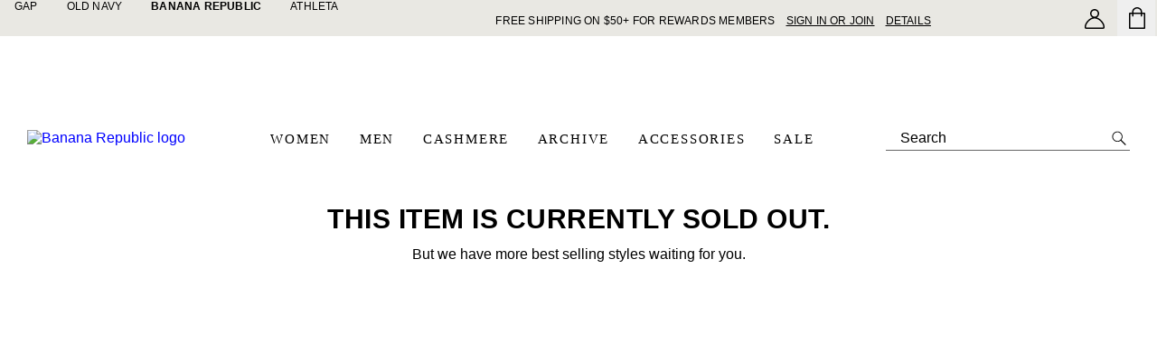

--- FILE ---
content_type: text/html; charset=utf-8
request_url: https://bananarepublic.gap.com/browse/category.do?cid=1143279&color=brown
body_size: 97043
content:
<!DOCTYPE html><html lang="en-US"><head><meta charSet="utf-8"/><meta name="viewport" content="width=device-width, initial-scale=1, maximum-scale=1"/><link rel="preload" as="image" href="/Asset_Archive/BRWeb/content/0016/264/099/assets/BR_Logo_white.svg"/><link rel="preload" as="image" href="/Asset_Archive/BRWeb/content/0016/264/099/assets/BR_Logo_black.svg"/><link rel="stylesheet" href="/static_content/onesitecategory/components/mfe/_next/static/css/7e9d935114de6c09.css" data-precedence="next"/><link rel="stylesheet" href="/static_content/onesitecategory/components/mfe/_next/static/css/36dfcf7abf225d15.css" data-precedence="next"/><link rel="preload" as="script" fetchPriority="low" href="/static_content/onesitecategory/components/mfe/_next/static/chunks/webpack.bfcd68.5e234.js"/><script>
// akam-sw.js install script version 1.3.6
"serviceWorker"in navigator&&"find"in[]&&function(){var e=new Promise(function(e){"complete"===document.readyState||!1?e():(window.addEventListener("load",function(){e()}),setTimeout(function(){"complete"!==document.readyState&&e()},1e4))}),n=window.akamServiceWorkerInvoked,r="1.3.6";if(n)aka3pmLog("akam-setup already invoked");else{window.akamServiceWorkerInvoked=!0,window.aka3pmLog=function(){window.akamServiceWorkerDebug&&console.log.apply(console,arguments)};function o(e){(window.BOOMR_mq=window.BOOMR_mq||[]).push(["addVar",{"sm.sw.s":e,"sm.sw.v":r}])}var i="/akam-sw.js",a=new Map;navigator.serviceWorker.addEventListener("message",function(e){var n,r,o=e.data;if(o.isAka3pm)if(o.command){var i=(n=o.command,(r=a.get(n))&&r.length>0?r.shift():null);i&&i(e.data.response)}else if(o.commandToClient)switch(o.commandToClient){case"enableDebug":window.akamServiceWorkerDebug||(window.akamServiceWorkerDebug=!0,aka3pmLog("Setup script debug enabled via service worker message"),v());break;case"boomerangMQ":o.payload&&(window.BOOMR_mq=window.BOOMR_mq||[]).push(o.payload)}aka3pmLog("akam-sw message: "+JSON.stringify(e.data))});var t=function(e){return new Promise(function(n){var r,o;r=e.command,o=n,a.has(r)||a.set(r,[]),a.get(r).push(o),navigator.serviceWorker.controller&&(e.isAka3pm=!0,navigator.serviceWorker.controller.postMessage(e))})},c=function(e){return t({command:"navTiming",navTiming:e})},s=null,m={},d=function(){var e=i;return s&&(e+="?othersw="+encodeURIComponent(s)),function(e,n){return new Promise(function(r,i){aka3pmLog("Registering service worker with URL: "+e),navigator.serviceWorker.register(e,n).then(function(e){aka3pmLog("ServiceWorker registration successful with scope: ",e.scope),r(e),o(1)}).catch(function(e){aka3pmLog("ServiceWorker registration failed: ",e),o(0),i(e)})})}(e,m)},g=navigator.serviceWorker.__proto__.register;if(navigator.serviceWorker.__proto__.register=function(n,r){return n.includes(i)?g.call(this,n,r):(aka3pmLog("Overriding registration of service worker for: "+n),s=new URL(n,window.location.href),m=r,navigator.serviceWorker.controller?new Promise(function(n,r){var o=navigator.serviceWorker.controller.scriptURL;if(o.includes(i)){var a=encodeURIComponent(s);o.includes(a)?(aka3pmLog("Cancelling registration as we already integrate other SW: "+s),navigator.serviceWorker.getRegistration().then(function(e){n(e)})):e.then(function(){aka3pmLog("Unregistering existing 3pm service worker"),navigator.serviceWorker.getRegistration().then(function(e){e.unregister().then(function(){return d()}).then(function(e){n(e)}).catch(function(e){r(e)})})})}else aka3pmLog("Cancelling registration as we already have akam-sw.js installed"),navigator.serviceWorker.getRegistration().then(function(e){n(e)})}):g.call(this,n,r))},navigator.serviceWorker.controller){var u=navigator.serviceWorker.controller.scriptURL;u.includes("/akam-sw.js")||u.includes("/akam-sw-preprod.js")||u.includes("/threepm-sw.js")||(aka3pmLog("Detected existing service worker. Removing and re-adding inside akam-sw.js"),s=new URL(u,window.location.href),e.then(function(){navigator.serviceWorker.getRegistration().then(function(e){m={scope:e.scope},e.unregister(),d()})}))}else e.then(function(){window.akamServiceWorkerPreprod&&(i="/akam-sw-preprod.js"),d()});if(window.performance){var w=window.performance.timing,l=w.responseEnd-w.responseStart;c(l)}e.then(function(){t({command:"pageLoad"})});var k=!1;function v(){window.akamServiceWorkerDebug&&!k&&(k=!0,aka3pmLog("Initializing debug functions at window scope"),window.aka3pmInjectSwPolicy=function(e){return t({command:"updatePolicy",policy:e})},window.aka3pmDisableInjectedPolicy=function(){return t({command:"disableInjectedPolicy"})},window.aka3pmDeleteInjectedPolicy=function(){return t({command:"deleteInjectedPolicy"})},window.aka3pmGetStateAsync=function(){return t({command:"getState"})},window.aka3pmDumpState=function(){aka3pmGetStateAsync().then(function(e){aka3pmLog(JSON.stringify(e,null,"\t"))})},window.aka3pmInjectTiming=function(e){return c(e)},window.aka3pmUpdatePolicyFromNetwork=function(){return t({command:"pullPolicyFromNetwork"})})}v()}}();</script>
<script src="/static_content/onesitecategory/components/mfe/_next/static/chunks/87c73c54.dd8d81.5e234.js" async=""></script><script src="/static_content/onesitecategory/components/mfe/_next/static/chunks/90018.ab2cfc.5e234.js" async=""></script><script src="/static_content/onesitecategory/components/mfe/_next/static/chunks/main-app.e48b57.5e234.js" async=""></script><script src="/static_content/onesitecategory/components/mfe/_next/static/chunks/22606.396bff.5e234.js" async=""></script><script src="/static_content/onesitecategory/components/mfe/_next/static/chunks/app/br/layout.49267d.5e234.js" async=""></script><script src="/static_content/onesitecategory/components/mfe/_next/static/chunks/app/global-error.6bf144.5e234.js" async=""></script><script src="/static_content/onesitecategory/components/mfe/_next/static/chunks/app/error.a028a0.5e234.js" async=""></script><script src="/static_content/onesitecategory/components/mfe/_next/static/chunks/app/not-found.067ccc.5e234.js" async=""></script><script src="/static_content/onesitecategory/components/mfe/_next/static/chunks/24327.8ac546.5e234.js" async=""></script><script src="/static_content/onesitecategory/components/mfe/_next/static/chunks/17739.a6ab5b.5e234.js" async=""></script><script src="/static_content/onesitecategory/components/mfe/_next/static/chunks/42737.3d31d6.5e234.js" async=""></script><script src="/static_content/onesitecategory/components/mfe/_next/static/chunks/42794.802f9a.5e234.js" async=""></script><script src="/static_content/onesitecategory/components/mfe/_next/static/chunks/30394.c9809f.5e234.js" async=""></script><script src="/static_content/onesitecategory/components/mfe/_next/static/chunks/57193.40b738.5e234.js" async=""></script><script src="/static_content/onesitecategory/components/mfe/_next/static/chunks/54328.c230d2.5e234.js" async=""></script><script src="/static_content/onesitecategory/components/mfe/_next/static/chunks/26179.a480ef.5e234.js" async=""></script><script src="/static_content/onesitecategory/components/mfe/_next/static/chunks/82637.515daa.5e234.js" async=""></script><script src="/static_content/onesitecategory/components/mfe/_next/static/chunks/76458.6b1913.5e234.js" async=""></script><script src="/static_content/onesitecategory/components/mfe/_next/static/chunks/50367.7ddff1.5e234.js" async=""></script><script src="/static_content/onesitecategory/components/mfe/_next/static/chunks/37051.cb55c0.5e234.js" async=""></script><script src="/static_content/onesitecategory/components/mfe/_next/static/chunks/app/br/browse/OutOfStockNoResults.do/page.754ff7.5e234.js" async=""></script><link rel="preload" href="/static_content/onesitecategory/components/mfe/_next/static/chunks/985.bc36e8.5e234.js" as="script" fetchPriority="low"/><link rel="preload" href="/static_content/onesitecategory/components/mfe/_next/static/chunks/34902.112ac3.5e234.js" as="script" fetchPriority="low"/><link rel="preload" href="/static_content/onesitecategory/components/mfe/_next/static/chunks/98457.ca7b6c.5e234.js" as="script" fetchPriority="low"/><meta name="robots" content="max-image-preview:standard"/><meta name="google" content="notranslate"/><meta name="google-site-verification" content="ev_CY7lXAB9mBuu8ITNd-DjzUW6--V9TYQQ-7Vv_8ZE"/><link rel="icon" href="/static_content/onesitecategory/components/mfe/_next/static/media/icon4.e578991d.ico"/><script id="newrelic-script">window.NREUM||(NREUM={});NREUM.info = {"agent":"","beacon":"bam.nr-data.net","errorBeacon":"bam.nr-data.net","licenseKey":"NRBR-4c469572768eeedb787","applicationID":"687603962","agentToken":null,"applicationTime":46.632322,"transactionName":"NQBVYhNSCEdQB0YPCwxKYFMDdRRVXAFFCRYJMEVfTn0DTEUOQUkjJzEYGQ5dSVZDC0UVAU0qQkIuVTVAXgdZKAswAERDDUcVGlUL","queueTime":0,"ttGuid":"ae9239212c858c1c"}; (window.NREUM||(NREUM={})).init={privacy:{cookies_enabled:true},ajax:{deny_list:["bam.nr-data.net"]},feature_flags:["soft_nav"],distributed_tracing:{enabled:true}};(window.NREUM||(NREUM={})).loader_config={agentID:"718386816",accountID:"1334766",trustKey:"1798415",xpid:"VQUEVVFVDhAGXFZUBwIOUFY=",licenseKey:"NRBR-4c469572768eeedb787",applicationID:"687603962",browserID:"718386816"};;/*! For license information please see nr-loader-spa-1.308.0.min.js.LICENSE.txt */
(()=>{var e,t,r={384:(e,t,r)=>{"use strict";r.d(t,{NT:()=>a,US:()=>u,Zm:()=>o,bQ:()=>d,dV:()=>c,pV:()=>l});var n=r(6154),i=r(1863),s=r(1910);const a={beacon:"bam.nr-data.net",errorBeacon:"bam.nr-data.net"};function o(){return n.gm.NREUM||(n.gm.NREUM={}),void 0===n.gm.newrelic&&(n.gm.newrelic=n.gm.NREUM),n.gm.NREUM}function c(){let e=o();return e.o||(e.o={ST:n.gm.setTimeout,SI:n.gm.setImmediate||n.gm.setInterval,CT:n.gm.clearTimeout,XHR:n.gm.XMLHttpRequest,REQ:n.gm.Request,EV:n.gm.Event,PR:n.gm.Promise,MO:n.gm.MutationObserver,FETCH:n.gm.fetch,WS:n.gm.WebSocket},(0,s.i)(...Object.values(e.o))),e}function d(e,t){let r=o();r.initializedAgents??={},t.initializedAt={ms:(0,i.t)(),date:new Date},r.initializedAgents[e]=t}function u(e,t){o()[e]=t}function l(){return function(){let e=o();const t=e.info||{};e.info={beacon:a.beacon,errorBeacon:a.errorBeacon,...t}}(),function(){let e=o();const t=e.init||{};e.init={...t}}(),c(),function(){let e=o();const t=e.loader_config||{};e.loader_config={...t}}(),o()}},782:(e,t,r)=>{"use strict";r.d(t,{T:()=>n});const n=r(860).K7.pageViewTiming},860:(e,t,r)=>{"use strict";r.d(t,{$J:()=>u,K7:()=>c,P3:()=>d,XX:()=>i,Yy:()=>o,df:()=>s,qY:()=>n,v4:()=>a});const n="events",i="jserrors",s="browser/blobs",a="rum",o="browser/logs",c={ajax:"ajax",genericEvents:"generic_events",jserrors:i,logging:"logging",metrics:"metrics",pageAction:"page_action",pageViewEvent:"page_view_event",pageViewTiming:"page_view_timing",sessionReplay:"session_replay",sessionTrace:"session_trace",softNav:"soft_navigations",spa:"spa"},d={[c.pageViewEvent]:1,[c.pageViewTiming]:2,[c.metrics]:3,[c.jserrors]:4,[c.spa]:5,[c.ajax]:6,[c.sessionTrace]:7,[c.softNav]:8,[c.sessionReplay]:9,[c.logging]:10,[c.genericEvents]:11},u={[c.pageViewEvent]:a,[c.pageViewTiming]:n,[c.ajax]:n,[c.spa]:n,[c.softNav]:n,[c.metrics]:i,[c.jserrors]:i,[c.sessionTrace]:s,[c.sessionReplay]:s,[c.logging]:o,[c.genericEvents]:"ins"}},944:(e,t,r)=>{"use strict";r.d(t,{R:()=>i});var n=r(3241);function i(e,t){"function"==typeof console.debug&&(console.debug("New Relic Warning: https://github.com/newrelic/newrelic-browser-agent/blob/main/docs/warning-codes.md#".concat(e),t),(0,n.W)({agentIdentifier:null,drained:null,type:"data",name:"warn",feature:"warn",data:{code:e,secondary:t}}))}},993:(e,t,r)=>{"use strict";r.d(t,{A$:()=>s,ET:()=>a,TZ:()=>o,p_:()=>i});var n=r(860);const i={ERROR:"ERROR",WARN:"WARN",INFO:"INFO",DEBUG:"DEBUG",TRACE:"TRACE"},s={OFF:0,ERROR:1,WARN:2,INFO:3,DEBUG:4,TRACE:5},a="log",o=n.K7.logging},1541:(e,t,r)=>{"use strict";r.d(t,{U:()=>i,f:()=>n});const n={MFE:"MFE",BA:"BA"};function i(e,t){if(2!==t?.harvestEndpointVersion)return{};const r=t.agentRef.runtime.appMetadata.agents[0].entityGuid;return e?{"source.id":e.id,"source.name":e.name,"source.type":e.type,"parent.id":e.parent?.id||r,"parent.type":e.parent?.type||n.BA}:{"entity.guid":r,appId:t.agentRef.info.applicationID}}},1687:(e,t,r)=>{"use strict";r.d(t,{Ak:()=>d,Ze:()=>h,x3:()=>u});var n=r(3241),i=r(7836),s=r(3606),a=r(860),o=r(2646);const c={};function d(e,t){const r={staged:!1,priority:a.P3[t]||0};l(e),c[e].get(t)||c[e].set(t,r)}function u(e,t){e&&c[e]&&(c[e].get(t)&&c[e].delete(t),p(e,t,!1),c[e].size&&f(e))}function l(e){if(!e)throw new Error("agentIdentifier required");c[e]||(c[e]=new Map)}function h(e="",t="feature",r=!1){if(l(e),!e||!c[e].get(t)||r)return p(e,t);c[e].get(t).staged=!0,f(e)}function f(e){const t=Array.from(c[e]);t.every(([e,t])=>t.staged)&&(t.sort((e,t)=>e[1].priority-t[1].priority),t.forEach(([t])=>{c[e].delete(t),p(e,t)}))}function p(e,t,r=!0){const a=e?i.ee.get(e):i.ee,c=s.i.handlers;if(!a.aborted&&a.backlog&&c){if((0,n.W)({agentIdentifier:e,type:"lifecycle",name:"drain",feature:t}),r){const e=a.backlog[t],r=c[t];if(r){for(let t=0;e&&t<e.length;++t)g(e[t],r);Object.entries(r).forEach(([e,t])=>{Object.values(t||{}).forEach(t=>{t[0]?.on&&t[0]?.context()instanceof o.y&&t[0].on(e,t[1])})})}}a.isolatedBacklog||delete c[t],a.backlog[t]=null,a.emit("drain-"+t,[])}}function g(e,t){var r=e[1];Object.values(t[r]||{}).forEach(t=>{var r=e[0];if(t[0]===r){var n=t[1],i=e[3],s=e[2];n.apply(i,s)}})}},1738:(e,t,r)=>{"use strict";r.d(t,{U:()=>f,Y:()=>h});var n=r(3241),i=r(9908),s=r(1863),a=r(944),o=r(5701),c=r(3969),d=r(8362),u=r(860),l=r(4261);function h(e,t,r,s){const h=s||r;!h||h[e]&&h[e]!==d.d.prototype[e]||(h[e]=function(){(0,i.p)(c.xV,["API/"+e+"/called"],void 0,u.K7.metrics,r.ee),(0,n.W)({agentIdentifier:r.agentIdentifier,drained:!!o.B?.[r.agentIdentifier],type:"data",name:"api",feature:l.Pl+e,data:{}});try{return t.apply(this,arguments)}catch(e){(0,a.R)(23,e)}})}function f(e,t,r,n,a){const o=e.info;null===r?delete o.jsAttributes[t]:o.jsAttributes[t]=r,(a||null===r)&&(0,i.p)(l.Pl+n,[(0,s.t)(),t,r],void 0,"session",e.ee)}},1741:(e,t,r)=>{"use strict";r.d(t,{W:()=>s});var n=r(944),i=r(4261);class s{#e(e,...t){if(this[e]!==s.prototype[e])return this[e](...t);(0,n.R)(35,e)}addPageAction(e,t){return this.#e(i.hG,e,t)}register(e){return this.#e(i.eY,e)}recordCustomEvent(e,t){return this.#e(i.fF,e,t)}setPageViewName(e,t){return this.#e(i.Fw,e,t)}setCustomAttribute(e,t,r){return this.#e(i.cD,e,t,r)}noticeError(e,t){return this.#e(i.o5,e,t)}setUserId(e,t=!1){return this.#e(i.Dl,e,t)}setApplicationVersion(e){return this.#e(i.nb,e)}setErrorHandler(e){return this.#e(i.bt,e)}addRelease(e,t){return this.#e(i.k6,e,t)}log(e,t){return this.#e(i.$9,e,t)}start(){return this.#e(i.d3)}finished(e){return this.#e(i.BL,e)}recordReplay(){return this.#e(i.CH)}pauseReplay(){return this.#e(i.Tb)}addToTrace(e){return this.#e(i.U2,e)}setCurrentRouteName(e){return this.#e(i.PA,e)}interaction(e){return this.#e(i.dT,e)}wrapLogger(e,t,r){return this.#e(i.Wb,e,t,r)}measure(e,t){return this.#e(i.V1,e,t)}consent(e){return this.#e(i.Pv,e)}}},1863:(e,t,r)=>{"use strict";function n(){return Math.floor(performance.now())}r.d(t,{t:()=>n})},1910:(e,t,r)=>{"use strict";r.d(t,{i:()=>s});var n=r(944);const i=new Map;function s(...e){return e.every(e=>{if(i.has(e))return i.get(e);const t="function"==typeof e?e.toString():"",r=t.includes("[native code]"),s=t.includes("nrWrapper");return r||s||(0,n.R)(64,e?.name||t),i.set(e,r),r})}},2555:(e,t,r)=>{"use strict";r.d(t,{D:()=>o,f:()=>a});var n=r(384),i=r(8122);const s={beacon:n.NT.beacon,errorBeacon:n.NT.errorBeacon,licenseKey:void 0,applicationID:void 0,sa:void 0,queueTime:void 0,applicationTime:void 0,ttGuid:void 0,user:void 0,account:void 0,product:void 0,extra:void 0,jsAttributes:{},userAttributes:void 0,atts:void 0,transactionName:void 0,tNamePlain:void 0};function a(e){try{return!!e.licenseKey&&!!e.errorBeacon&&!!e.applicationID}catch(e){return!1}}const o=e=>(0,i.a)(e,s)},2614:(e,t,r)=>{"use strict";r.d(t,{BB:()=>a,H3:()=>n,g:()=>d,iL:()=>c,tS:()=>o,uh:()=>i,wk:()=>s});const n="NRBA",i="SESSION",s=144e5,a=18e5,o={STARTED:"session-started",PAUSE:"session-pause",RESET:"session-reset",RESUME:"session-resume",UPDATE:"session-update"},c={SAME_TAB:"same-tab",CROSS_TAB:"cross-tab"},d={OFF:0,FULL:1,ERROR:2}},2646:(e,t,r)=>{"use strict";r.d(t,{y:()=>n});class n{constructor(e){this.contextId=e}}},2843:(e,t,r)=>{"use strict";r.d(t,{G:()=>s,u:()=>i});var n=r(3878);function i(e,t=!1,r,i){(0,n.DD)("visibilitychange",function(){if(t)return void("hidden"===document.visibilityState&&e());e(document.visibilityState)},r,i)}function s(e,t,r){(0,n.sp)("pagehide",e,t,r)}},3241:(e,t,r)=>{"use strict";r.d(t,{W:()=>s});var n=r(6154);const i="newrelic";function s(e={}){try{n.gm.dispatchEvent(new CustomEvent(i,{detail:e}))}catch(e){}}},3304:(e,t,r)=>{"use strict";r.d(t,{A:()=>s});var n=r(7836);const i=()=>{const e=new WeakSet;return(t,r)=>{if("object"==typeof r&&null!==r){if(e.has(r))return;e.add(r)}return r}};function s(e){try{return JSON.stringify(e,i())??""}catch(e){try{n.ee.emit("internal-error",[e])}catch(e){}return""}}},3333:(e,t,r)=>{"use strict";r.d(t,{$v:()=>u,TZ:()=>n,Xh:()=>c,Zp:()=>i,kd:()=>d,mq:()=>o,nf:()=>a,qN:()=>s});const n=r(860).K7.genericEvents,i=["auxclick","click","copy","keydown","paste","scrollend"],s=["focus","blur"],a=4,o=1e3,c=2e3,d=["PageAction","UserAction","BrowserPerformance"],u={RESOURCES:"experimental.resources",REGISTER:"register"}},3434:(e,t,r)=>{"use strict";r.d(t,{Jt:()=>s,YM:()=>d});var n=r(7836),i=r(5607);const s="nr@original:".concat(i.W),a=50;var o=Object.prototype.hasOwnProperty,c=!1;function d(e,t){return e||(e=n.ee),r.inPlace=function(e,t,n,i,s){n||(n="");const a="-"===n.charAt(0);for(let o=0;o<t.length;o++){const c=t[o],d=e[c];l(d)||(e[c]=r(d,a?c+n:n,i,c,s))}},r.flag=s,r;function r(t,r,n,c,d){return l(t)?t:(r||(r=""),nrWrapper[s]=t,function(e,t,r){if(Object.defineProperty&&Object.keys)try{return Object.keys(e).forEach(function(r){Object.defineProperty(t,r,{get:function(){return e[r]},set:function(t){return e[r]=t,t}})}),t}catch(e){u([e],r)}for(var n in e)o.call(e,n)&&(t[n]=e[n])}(t,nrWrapper,e),nrWrapper);function nrWrapper(){var s,o,l,h;let f;try{o=this,s=[...arguments],l="function"==typeof n?n(s,o):n||{}}catch(t){u([t,"",[s,o,c],l],e)}i(r+"start",[s,o,c],l,d);const p=performance.now();let g;try{return h=t.apply(o,s),g=performance.now(),h}catch(e){throw g=performance.now(),i(r+"err",[s,o,e],l,d),f=e,f}finally{const e=g-p,t={start:p,end:g,duration:e,isLongTask:e>=a,methodName:c,thrownError:f};t.isLongTask&&i("long-task",[t,o],l,d),i(r+"end",[s,o,h],l,d)}}}function i(r,n,i,s){if(!c||t){var a=c;c=!0;try{e.emit(r,n,i,t,s)}catch(t){u([t,r,n,i],e)}c=a}}}function u(e,t){t||(t=n.ee);try{t.emit("internal-error",e)}catch(e){}}function l(e){return!(e&&"function"==typeof e&&e.apply&&!e[s])}},3606:(e,t,r)=>{"use strict";r.d(t,{i:()=>s});var n=r(9908);s.on=a;var i=s.handlers={};function s(e,t,r,s){a(s||n.d,i,e,t,r)}function a(e,t,r,i,s){s||(s="feature"),e||(e=n.d);var a=t[s]=t[s]||{};(a[r]=a[r]||[]).push([e,i])}},3738:(e,t,r)=>{"use strict";r.d(t,{He:()=>i,Kp:()=>o,Lc:()=>d,Rz:()=>u,TZ:()=>n,bD:()=>s,d3:()=>a,jx:()=>l,sl:()=>h,uP:()=>c});const n=r(860).K7.sessionTrace,i="bstResource",s="resource",a="-start",o="-end",c="fn"+a,d="fn"+o,u="pushState",l=1e3,h=3e4},3785:(e,t,r)=>{"use strict";r.d(t,{R:()=>c,b:()=>d});var n=r(9908),i=r(1863),s=r(860),a=r(3969),o=r(993);function c(e,t,r={},c=o.p_.INFO,d=!0,u,l=(0,i.t)()){(0,n.p)(a.xV,["API/logging/".concat(c.toLowerCase(),"/called")],void 0,s.K7.metrics,e),(0,n.p)(o.ET,[l,t,r,c,d,u],void 0,s.K7.logging,e)}function d(e){return"string"==typeof e&&Object.values(o.p_).some(t=>t===e.toUpperCase().trim())}},3878:(e,t,r)=>{"use strict";function n(e,t){return{capture:e,passive:!1,signal:t}}function i(e,t,r=!1,i){window.addEventListener(e,t,n(r,i))}function s(e,t,r=!1,i){document.addEventListener(e,t,n(r,i))}r.d(t,{DD:()=>s,jT:()=>n,sp:()=>i})},3962:(e,t,r)=>{"use strict";r.d(t,{AM:()=>a,O2:()=>l,OV:()=>s,Qu:()=>h,TZ:()=>c,ih:()=>f,pP:()=>o,t1:()=>u,tC:()=>i,wD:()=>d});var n=r(860);const i=["click","keydown","submit"],s="popstate",a="api",o="initialPageLoad",c=n.K7.softNav,d=5e3,u=500,l={INITIAL_PAGE_LOAD:"",ROUTE_CHANGE:1,UNSPECIFIED:2},h={INTERACTION:1,AJAX:2,CUSTOM_END:3,CUSTOM_TRACER:4},f={IP:"in progress",PF:"pending finish",FIN:"finished",CAN:"cancelled"}},3969:(e,t,r)=>{"use strict";r.d(t,{TZ:()=>n,XG:()=>o,rs:()=>i,xV:()=>a,z_:()=>s});const n=r(860).K7.metrics,i="sm",s="cm",a="storeSupportabilityMetrics",o="storeEventMetrics"},4234:(e,t,r)=>{"use strict";r.d(t,{W:()=>s});var n=r(7836),i=r(1687);class s{constructor(e,t){this.agentIdentifier=e,this.ee=n.ee.get(e),this.featureName=t,this.blocked=!1}deregisterDrain(){(0,i.x3)(this.agentIdentifier,this.featureName)}}},4261:(e,t,r)=>{"use strict";r.d(t,{$9:()=>u,BL:()=>c,CH:()=>p,Dl:()=>R,Fw:()=>w,PA:()=>v,Pl:()=>n,Pv:()=>A,Tb:()=>h,U2:()=>a,V1:()=>E,Wb:()=>T,bt:()=>y,cD:()=>b,d3:()=>x,dT:()=>d,eY:()=>g,fF:()=>f,hG:()=>s,hw:()=>i,k6:()=>o,nb:()=>m,o5:()=>l});const n="api-",i=n+"ixn-",s="addPageAction",a="addToTrace",o="addRelease",c="finished",d="interaction",u="log",l="noticeError",h="pauseReplay",f="recordCustomEvent",p="recordReplay",g="register",m="setApplicationVersion",v="setCurrentRouteName",b="setCustomAttribute",y="setErrorHandler",w="setPageViewName",R="setUserId",x="start",T="wrapLogger",E="measure",A="consent"},5205:(e,t,r)=>{"use strict";r.d(t,{j:()=>S});var n=r(384),i=r(1741);var s=r(2555),a=r(3333);const o=e=>{if(!e||"string"!=typeof e)return!1;try{document.createDocumentFragment().querySelector(e)}catch{return!1}return!0};var c=r(2614),d=r(944),u=r(8122);const l="[data-nr-mask]",h=e=>(0,u.a)(e,(()=>{const e={feature_flags:[],experimental:{allow_registered_children:!1,resources:!1},mask_selector:"*",block_selector:"[data-nr-block]",mask_input_options:{color:!1,date:!1,"datetime-local":!1,email:!1,month:!1,number:!1,range:!1,search:!1,tel:!1,text:!1,time:!1,url:!1,week:!1,textarea:!1,select:!1,password:!0}};return{ajax:{deny_list:void 0,block_internal:!0,enabled:!0,autoStart:!0},api:{get allow_registered_children(){return e.feature_flags.includes(a.$v.REGISTER)||e.experimental.allow_registered_children},set allow_registered_children(t){e.experimental.allow_registered_children=t},duplicate_registered_data:!1},browser_consent_mode:{enabled:!1},distributed_tracing:{enabled:void 0,exclude_newrelic_header:void 0,cors_use_newrelic_header:void 0,cors_use_tracecontext_headers:void 0,allowed_origins:void 0},get feature_flags(){return e.feature_flags},set feature_flags(t){e.feature_flags=t},generic_events:{enabled:!0,autoStart:!0},harvest:{interval:30},jserrors:{enabled:!0,autoStart:!0},logging:{enabled:!0,autoStart:!0},metrics:{enabled:!0,autoStart:!0},obfuscate:void 0,page_action:{enabled:!0},page_view_event:{enabled:!0,autoStart:!0},page_view_timing:{enabled:!0,autoStart:!0},performance:{capture_marks:!1,capture_measures:!1,capture_detail:!0,resources:{get enabled(){return e.feature_flags.includes(a.$v.RESOURCES)||e.experimental.resources},set enabled(t){e.experimental.resources=t},asset_types:[],first_party_domains:[],ignore_newrelic:!0}},privacy:{cookies_enabled:!0},proxy:{assets:void 0,beacon:void 0},session:{expiresMs:c.wk,inactiveMs:c.BB},session_replay:{autoStart:!0,enabled:!1,preload:!1,sampling_rate:10,error_sampling_rate:100,collect_fonts:!1,inline_images:!1,fix_stylesheets:!0,mask_all_inputs:!0,get mask_text_selector(){return e.mask_selector},set mask_text_selector(t){o(t)?e.mask_selector="".concat(t,",").concat(l):""===t||null===t?e.mask_selector=l:(0,d.R)(5,t)},get block_class(){return"nr-block"},get ignore_class(){return"nr-ignore"},get mask_text_class(){return"nr-mask"},get block_selector(){return e.block_selector},set block_selector(t){o(t)?e.block_selector+=",".concat(t):""!==t&&(0,d.R)(6,t)},get mask_input_options(){return e.mask_input_options},set mask_input_options(t){t&&"object"==typeof t?e.mask_input_options={...t,password:!0}:(0,d.R)(7,t)}},session_trace:{enabled:!0,autoStart:!0},soft_navigations:{enabled:!0,autoStart:!0},spa:{enabled:!0,autoStart:!0},ssl:void 0,user_actions:{enabled:!0,elementAttributes:["id","className","tagName","type"]}}})());var f=r(6154),p=r(9324);let g=0;const m={buildEnv:p.F3,distMethod:p.Xs,version:p.xv,originTime:f.WN},v={consented:!1},b={appMetadata:{},get consented(){return this.session?.state?.consent||v.consented},set consented(e){v.consented=e},customTransaction:void 0,denyList:void 0,disabled:!1,harvester:void 0,isolatedBacklog:!1,isRecording:!1,loaderType:void 0,maxBytes:3e4,obfuscator:void 0,onerror:void 0,ptid:void 0,releaseIds:{},session:void 0,timeKeeper:void 0,registeredEntities:[],jsAttributesMetadata:{bytes:0},get harvestCount(){return++g}},y=e=>{const t=(0,u.a)(e,b),r=Object.keys(m).reduce((e,t)=>(e[t]={value:m[t],writable:!1,configurable:!0,enumerable:!0},e),{});return Object.defineProperties(t,r)};var w=r(5701);const R=e=>{const t=e.startsWith("http");e+="/",r.p=t?e:"https://"+e};var x=r(7836),T=r(3241);const E={accountID:void 0,trustKey:void 0,agentID:void 0,licenseKey:void 0,applicationID:void 0,xpid:void 0},A=e=>(0,u.a)(e,E),_=new Set;function S(e,t={},r,a){let{init:o,info:c,loader_config:d,runtime:u={},exposed:l=!0}=t;if(!c){const e=(0,n.pV)();o=e.init,c=e.info,d=e.loader_config}e.init=h(o||{}),e.loader_config=A(d||{}),c.jsAttributes??={},f.bv&&(c.jsAttributes.isWorker=!0),e.info=(0,s.D)(c);const p=e.init,g=[c.beacon,c.errorBeacon];_.has(e.agentIdentifier)||(p.proxy.assets&&(R(p.proxy.assets),g.push(p.proxy.assets)),p.proxy.beacon&&g.push(p.proxy.beacon),e.beacons=[...g],function(e){const t=(0,n.pV)();Object.getOwnPropertyNames(i.W.prototype).forEach(r=>{const n=i.W.prototype[r];if("function"!=typeof n||"constructor"===n)return;let s=t[r];e[r]&&!1!==e.exposed&&"micro-agent"!==e.runtime?.loaderType&&(t[r]=(...t)=>{const n=e[r](...t);return s?s(...t):n})})}(e),(0,n.US)("activatedFeatures",w.B)),u.denyList=[...p.ajax.deny_list||[],...p.ajax.block_internal?g:[]],u.ptid=e.agentIdentifier,u.loaderType=r,e.runtime=y(u),_.has(e.agentIdentifier)||(e.ee=x.ee.get(e.agentIdentifier),e.exposed=l,(0,T.W)({agentIdentifier:e.agentIdentifier,drained:!!w.B?.[e.agentIdentifier],type:"lifecycle",name:"initialize",feature:void 0,data:e.config})),_.add(e.agentIdentifier)}},5270:(e,t,r)=>{"use strict";r.d(t,{Aw:()=>a,SR:()=>s,rF:()=>o});var n=r(384),i=r(7767);function s(e){return!!(0,n.dV)().o.MO&&(0,i.V)(e)&&!0===e?.session_trace.enabled}function a(e){return!0===e?.session_replay.preload&&s(e)}function o(e,t){try{if("string"==typeof t?.type){if("password"===t.type.toLowerCase())return"*".repeat(e?.length||0);if(void 0!==t?.dataset?.nrUnmask||t?.classList?.contains("nr-unmask"))return e}}catch(e){}return"string"==typeof e?e.replace(/[\S]/g,"*"):"*".repeat(e?.length||0)}},5289:(e,t,r)=>{"use strict";r.d(t,{GG:()=>a,Qr:()=>c,sB:()=>o});var n=r(3878),i=r(6389);function s(){return"undefined"==typeof document||"complete"===document.readyState}function a(e,t){if(s())return e();const r=(0,i.J)(e),a=setInterval(()=>{s()&&(clearInterval(a),r())},500);(0,n.sp)("load",r,t)}function o(e){if(s())return e();(0,n.DD)("DOMContentLoaded",e)}function c(e){if(s())return e();(0,n.sp)("popstate",e)}},5607:(e,t,r)=>{"use strict";r.d(t,{W:()=>n});const n=(0,r(9566).bz)()},5701:(e,t,r)=>{"use strict";r.d(t,{B:()=>s,t:()=>a});var n=r(3241);const i=new Set,s={};function a(e,t){const r=t.agentIdentifier;s[r]??={},e&&"object"==typeof e&&(i.has(r)||(t.ee.emit("rumresp",[e]),s[r]=e,i.add(r),(0,n.W)({agentIdentifier:r,loaded:!0,drained:!0,type:"lifecycle",name:"load",feature:void 0,data:e})))}},6154:(e,t,r)=>{"use strict";r.d(t,{OF:()=>d,RI:()=>i,WN:()=>h,bv:()=>s,eN:()=>f,gm:()=>a,lR:()=>l,m:()=>c,mw:()=>o,sb:()=>u});var n=r(1863);const i="undefined"!=typeof window&&!!window.document,s="undefined"!=typeof WorkerGlobalScope&&("undefined"!=typeof self&&self instanceof WorkerGlobalScope&&self.navigator instanceof WorkerNavigator||"undefined"!=typeof globalThis&&globalThis instanceof WorkerGlobalScope&&globalThis.navigator instanceof WorkerNavigator),a=i?window:"undefined"!=typeof WorkerGlobalScope&&("undefined"!=typeof self&&self instanceof WorkerGlobalScope&&self||"undefined"!=typeof globalThis&&globalThis instanceof WorkerGlobalScope&&globalThis),o=Boolean("hidden"===a?.document?.visibilityState),c=""+a?.location,d=/iPad|iPhone|iPod/.test(a.navigator?.userAgent),u=d&&"undefined"==typeof SharedWorker,l=(()=>{const e=a.navigator?.userAgent?.match(/Firefox[/\s](\d+\.\d+)/);return Array.isArray(e)&&e.length>=2?+e[1]:0})(),h=Date.now()-(0,n.t)(),f=()=>"undefined"!=typeof PerformanceNavigationTiming&&a?.performance?.getEntriesByType("navigation")?.[0]?.responseStart},6344:(e,t,r)=>{"use strict";r.d(t,{BB:()=>u,Qb:()=>l,TZ:()=>i,Ug:()=>a,Vh:()=>s,_s:()=>o,bc:()=>d,yP:()=>c});var n=r(2614);const i=r(860).K7.sessionReplay,s="errorDuringReplay",a=.12,o={DomContentLoaded:0,Load:1,FullSnapshot:2,IncrementalSnapshot:3,Meta:4,Custom:5},c={[n.g.ERROR]:15e3,[n.g.FULL]:3e5,[n.g.OFF]:0},d={RESET:{message:"Session was reset",sm:"Reset"},IMPORT:{message:"Recorder failed to import",sm:"Import"},TOO_MANY:{message:"429: Too Many Requests",sm:"Too-Many"},TOO_BIG:{message:"Payload was too large",sm:"Too-Big"},CROSS_TAB:{message:"Session Entity was set to OFF on another tab",sm:"Cross-Tab"},ENTITLEMENTS:{message:"Session Replay is not allowed and will not be started",sm:"Entitlement"}},u=5e3,l={API:"api",RESUME:"resume",SWITCH_TO_FULL:"switchToFull",INITIALIZE:"initialize",PRELOAD:"preload"}},6389:(e,t,r)=>{"use strict";function n(e,t=500,r={}){const n=r?.leading||!1;let i;return(...r)=>{n&&void 0===i&&(e.apply(this,r),i=setTimeout(()=>{i=clearTimeout(i)},t)),n||(clearTimeout(i),i=setTimeout(()=>{e.apply(this,r)},t))}}function i(e){let t=!1;return(...r)=>{t||(t=!0,e.apply(this,r))}}r.d(t,{J:()=>i,s:()=>n})},6630:(e,t,r)=>{"use strict";r.d(t,{T:()=>n});const n=r(860).K7.pageViewEvent},6774:(e,t,r)=>{"use strict";r.d(t,{T:()=>n});const n=r(860).K7.jserrors},7295:(e,t,r)=>{"use strict";r.d(t,{Xv:()=>a,gX:()=>i,iW:()=>s});var n=[];function i(e){if(!e||s(e))return!1;if(0===n.length)return!0;if("*"===n[0].hostname)return!1;for(var t=0;t<n.length;t++){var r=n[t];if(r.hostname.test(e.hostname)&&r.pathname.test(e.pathname))return!1}return!0}function s(e){return void 0===e.hostname}function a(e){if(n=[],e&&e.length)for(var t=0;t<e.length;t++){let r=e[t];if(!r)continue;if("*"===r)return void(n=[{hostname:"*"}]);0===r.indexOf("http://")?r=r.substring(7):0===r.indexOf("https://")&&(r=r.substring(8));const i=r.indexOf("/");let s,a;i>0?(s=r.substring(0,i),a=r.substring(i)):(s=r,a="*");let[c]=s.split(":");n.push({hostname:o(c),pathname:o(a,!0)})}}function o(e,t=!1){const r=e.replace(/[.+?^${}()|[\]\\]/g,e=>"\\"+e).replace(/\*/g,".*?");return new RegExp((t?"^":"")+r+"$")}},7485:(e,t,r)=>{"use strict";r.d(t,{D:()=>i});var n=r(6154);function i(e){if(0===(e||"").indexOf("data:"))return{protocol:"data"};try{const t=new URL(e,location.href),r={port:t.port,hostname:t.hostname,pathname:t.pathname,search:t.search,protocol:t.protocol.slice(0,t.protocol.indexOf(":")),sameOrigin:t.protocol===n.gm?.location?.protocol&&t.host===n.gm?.location?.host};return r.port&&""!==r.port||("http:"===t.protocol&&(r.port="80"),"https:"===t.protocol&&(r.port="443")),r.pathname&&""!==r.pathname?r.pathname.startsWith("/")||(r.pathname="/".concat(r.pathname)):r.pathname="/",r}catch(e){return{}}}},7699:(e,t,r)=>{"use strict";r.d(t,{It:()=>s,KC:()=>o,No:()=>i,qh:()=>a});var n=r(860);const i=16e3,s=1e6,a="SESSION_ERROR",o={[n.K7.logging]:!0,[n.K7.genericEvents]:!1,[n.K7.jserrors]:!1,[n.K7.ajax]:!1}},7767:(e,t,r)=>{"use strict";r.d(t,{V:()=>i});var n=r(6154);const i=e=>n.RI&&!0===e?.privacy.cookies_enabled},7836:(e,t,r)=>{"use strict";r.d(t,{P:()=>o,ee:()=>c});var n=r(384),i=r(8990),s=r(2646),a=r(5607);const o="nr@context:".concat(a.W),c=function e(t,r){var n={},a={},u={},l=!1;try{l=16===r.length&&d.initializedAgents?.[r]?.runtime.isolatedBacklog}catch(e){}var h={on:p,addEventListener:p,removeEventListener:function(e,t){var r=n[e];if(!r)return;for(var i=0;i<r.length;i++)r[i]===t&&r.splice(i,1)},emit:function(e,r,n,i,s){!1!==s&&(s=!0);if(c.aborted&&!i)return;t&&s&&t.emit(e,r,n);var o=f(n);g(e).forEach(e=>{e.apply(o,r)});var d=v()[a[e]];d&&d.push([h,e,r,o]);return o},get:m,listeners:g,context:f,buffer:function(e,t){const r=v();if(t=t||"feature",h.aborted)return;Object.entries(e||{}).forEach(([e,n])=>{a[n]=t,t in r||(r[t]=[])})},abort:function(){h._aborted=!0,Object.keys(h.backlog).forEach(e=>{delete h.backlog[e]})},isBuffering:function(e){return!!v()[a[e]]},debugId:r,backlog:l?{}:t&&"object"==typeof t.backlog?t.backlog:{},isolatedBacklog:l};return Object.defineProperty(h,"aborted",{get:()=>{let e=h._aborted||!1;return e||(t&&(e=t.aborted),e)}}),h;function f(e){return e&&e instanceof s.y?e:e?(0,i.I)(e,o,()=>new s.y(o)):new s.y(o)}function p(e,t){n[e]=g(e).concat(t)}function g(e){return n[e]||[]}function m(t){return u[t]=u[t]||e(h,t)}function v(){return h.backlog}}(void 0,"globalEE"),d=(0,n.Zm)();d.ee||(d.ee=c)},8122:(e,t,r)=>{"use strict";r.d(t,{a:()=>i});var n=r(944);function i(e,t){try{if(!e||"object"!=typeof e)return(0,n.R)(3);if(!t||"object"!=typeof t)return(0,n.R)(4);const r=Object.create(Object.getPrototypeOf(t),Object.getOwnPropertyDescriptors(t)),s=0===Object.keys(r).length?e:r;for(let a in s)if(void 0!==e[a])try{if(null===e[a]){r[a]=null;continue}Array.isArray(e[a])&&Array.isArray(t[a])?r[a]=Array.from(new Set([...e[a],...t[a]])):"object"==typeof e[a]&&"object"==typeof t[a]?r[a]=i(e[a],t[a]):r[a]=e[a]}catch(e){r[a]||(0,n.R)(1,e)}return r}catch(e){(0,n.R)(2,e)}}},8139:(e,t,r)=>{"use strict";r.d(t,{u:()=>h});var n=r(7836),i=r(3434),s=r(8990),a=r(6154);const o={},c=a.gm.XMLHttpRequest,d="addEventListener",u="removeEventListener",l="nr@wrapped:".concat(n.P);function h(e){var t=function(e){return(e||n.ee).get("events")}(e);if(o[t.debugId]++)return t;o[t.debugId]=1;var r=(0,i.YM)(t,!0);function h(e){r.inPlace(e,[d,u],"-",p)}function p(e,t){return e[1]}return"getPrototypeOf"in Object&&(a.RI&&f(document,h),c&&f(c.prototype,h),f(a.gm,h)),t.on(d+"-start",function(e,t){var n=e[1];if(null!==n&&("function"==typeof n||"object"==typeof n)&&"newrelic"!==e[0]){var i=(0,s.I)(n,l,function(){var e={object:function(){if("function"!=typeof n.handleEvent)return;return n.handleEvent.apply(n,arguments)},function:n}[typeof n];return e?r(e,"fn-",null,e.name||"anonymous"):n});this.wrapped=e[1]=i}}),t.on(u+"-start",function(e){e[1]=this.wrapped||e[1]}),t}function f(e,t,...r){let n=e;for(;"object"==typeof n&&!Object.prototype.hasOwnProperty.call(n,d);)n=Object.getPrototypeOf(n);n&&t(n,...r)}},8362:(e,t,r)=>{"use strict";r.d(t,{d:()=>s});var n=r(9566),i=r(1741);class s extends i.W{agentIdentifier=(0,n.LA)(16)}},8374:(e,t,r)=>{r.nc=(()=>{try{return document?.currentScript?.nonce}catch(e){}return""})()},8990:(e,t,r)=>{"use strict";r.d(t,{I:()=>i});var n=Object.prototype.hasOwnProperty;function i(e,t,r){if(n.call(e,t))return e[t];var i=r();if(Object.defineProperty&&Object.keys)try{return Object.defineProperty(e,t,{value:i,writable:!0,enumerable:!1}),i}catch(e){}return e[t]=i,i}},9119:(e,t,r)=>{"use strict";r.d(t,{L:()=>s});var n=/([^?#]*)[^#]*(#[^?]*|$).*/,i=/([^?#]*)().*/;function s(e,t){return e?e.replace(t?n:i,"$1$2"):e}},9300:(e,t,r)=>{"use strict";r.d(t,{T:()=>n});const n=r(860).K7.ajax},9324:(e,t,r)=>{"use strict";r.d(t,{AJ:()=>a,F3:()=>i,Xs:()=>s,Yq:()=>o,xv:()=>n});const n="1.308.0",i="PROD",s="CDN",a="@newrelic/rrweb",o="1.0.1"},9566:(e,t,r)=>{"use strict";r.d(t,{LA:()=>o,ZF:()=>c,bz:()=>a,el:()=>d});var n=r(6154);const i="xxxxxxxx-xxxx-4xxx-yxxx-xxxxxxxxxxxx";function s(e,t){return e?15&e[t]:16*Math.random()|0}function a(){const e=n.gm?.crypto||n.gm?.msCrypto;let t,r=0;return e&&e.getRandomValues&&(t=e.getRandomValues(new Uint8Array(30))),i.split("").map(e=>"x"===e?s(t,r++).toString(16):"y"===e?(3&s()|8).toString(16):e).join("")}function o(e){const t=n.gm?.crypto||n.gm?.msCrypto;let r,i=0;t&&t.getRandomValues&&(r=t.getRandomValues(new Uint8Array(e)));const a=[];for(var o=0;o<e;o++)a.push(s(r,i++).toString(16));return a.join("")}function c(){return o(16)}function d(){return o(32)}},9908:(e,t,r)=>{"use strict";r.d(t,{d:()=>n,p:()=>i});var n=r(7836).ee.get("handle");function i(e,t,r,i,s){s?(s.buffer([e],i),s.emit(e,t,r)):(n.buffer([e],i),n.emit(e,t,r))}}},n={};function i(e){var t=n[e];if(void 0!==t)return t.exports;var s=n[e]={exports:{}};return r[e](s,s.exports,i),s.exports}i.m=r,i.d=(e,t)=>{for(var r in t)i.o(t,r)&&!i.o(e,r)&&Object.defineProperty(e,r,{enumerable:!0,get:t[r]})},i.f={},i.e=e=>Promise.all(Object.keys(i.f).reduce((t,r)=>(i.f[r](e,t),t),[])),i.u=e=>({212:"nr-spa-compressor",249:"nr-spa-recorder",478:"nr-spa"}[e]+"-1.308.0.min.js"),i.o=(e,t)=>Object.prototype.hasOwnProperty.call(e,t),e={},t="NRBA-1.308.0.PROD:",i.l=(r,n,s,a)=>{if(e[r])e[r].push(n);else{var o,c;if(void 0!==s)for(var d=document.getElementsByTagName("script"),u=0;u<d.length;u++){var l=d[u];if(l.getAttribute("src")==r||l.getAttribute("data-webpack")==t+s){o=l;break}}if(!o){c=!0;var h={478:"sha512-RSfSVnmHk59T/uIPbdSE0LPeqcEdF4/+XhfJdBuccH5rYMOEZDhFdtnh6X6nJk7hGpzHd9Ujhsy7lZEz/ORYCQ==",249:"sha512-ehJXhmntm85NSqW4MkhfQqmeKFulra3klDyY0OPDUE+sQ3GokHlPh1pmAzuNy//3j4ac6lzIbmXLvGQBMYmrkg==",212:"sha512-B9h4CR46ndKRgMBcK+j67uSR2RCnJfGefU+A7FrgR/k42ovXy5x/MAVFiSvFxuVeEk/pNLgvYGMp1cBSK/G6Fg=="};(o=document.createElement("script")).charset="utf-8",i.nc&&o.setAttribute("nonce",i.nc),o.setAttribute("data-webpack",t+s),o.src=r,0!==o.src.indexOf(window.location.origin+"/")&&(o.crossOrigin="anonymous"),h[a]&&(o.integrity=h[a])}e[r]=[n];var f=(t,n)=>{o.onerror=o.onload=null,clearTimeout(p);var i=e[r];if(delete e[r],o.parentNode&&o.parentNode.removeChild(o),i&&i.forEach(e=>e(n)),t)return t(n)},p=setTimeout(f.bind(null,void 0,{type:"timeout",target:o}),12e4);o.onerror=f.bind(null,o.onerror),o.onload=f.bind(null,o.onload),c&&document.head.appendChild(o)}},i.r=e=>{"undefined"!=typeof Symbol&&Symbol.toStringTag&&Object.defineProperty(e,Symbol.toStringTag,{value:"Module"}),Object.defineProperty(e,"__esModule",{value:!0})},i.p="https://js-agent.newrelic.com/",(()=>{var e={38:0,788:0};i.f.j=(t,r)=>{var n=i.o(e,t)?e[t]:void 0;if(0!==n)if(n)r.push(n[2]);else{var s=new Promise((r,i)=>n=e[t]=[r,i]);r.push(n[2]=s);var a=i.p+i.u(t),o=new Error;i.l(a,r=>{if(i.o(e,t)&&(0!==(n=e[t])&&(e[t]=void 0),n)){var s=r&&("load"===r.type?"missing":r.type),a=r&&r.target&&r.target.src;o.message="Loading chunk "+t+" failed: ("+s+": "+a+")",o.name="ChunkLoadError",o.type=s,o.request=a,n[1](o)}},"chunk-"+t,t)}};var t=(t,r)=>{var n,s,[a,o,c]=r,d=0;if(a.some(t=>0!==e[t])){for(n in o)i.o(o,n)&&(i.m[n]=o[n]);if(c)c(i)}for(t&&t(r);d<a.length;d++)s=a[d],i.o(e,s)&&e[s]&&e[s][0](),e[s]=0},r=self["webpackChunk:NRBA-1.308.0.PROD"]=self["webpackChunk:NRBA-1.308.0.PROD"]||[];r.forEach(t.bind(null,0)),r.push=t.bind(null,r.push.bind(r))})(),(()=>{"use strict";i(8374);var e=i(8362),t=i(860);const r=Object.values(t.K7);var n=i(5205);var s=i(9908),a=i(1863),o=i(4261),c=i(1738);var d=i(1687),u=i(4234),l=i(5289),h=i(6154),f=i(944),p=i(5270),g=i(7767),m=i(6389),v=i(7699);class b extends u.W{constructor(e,t){super(e.agentIdentifier,t),this.agentRef=e,this.abortHandler=void 0,this.featAggregate=void 0,this.loadedSuccessfully=void 0,this.onAggregateImported=new Promise(e=>{this.loadedSuccessfully=e}),this.deferred=Promise.resolve(),!1===e.init[this.featureName].autoStart?this.deferred=new Promise((t,r)=>{this.ee.on("manual-start-all",(0,m.J)(()=>{(0,d.Ak)(e.agentIdentifier,this.featureName),t()}))}):(0,d.Ak)(e.agentIdentifier,t)}importAggregator(e,t,r={}){if(this.featAggregate)return;const n=async()=>{let n;await this.deferred;try{if((0,g.V)(e.init)){const{setupAgentSession:t}=await i.e(478).then(i.bind(i,8766));n=t(e)}}catch(e){(0,f.R)(20,e),this.ee.emit("internal-error",[e]),(0,s.p)(v.qh,[e],void 0,this.featureName,this.ee)}try{if(!this.#t(this.featureName,n,e.init))return(0,d.Ze)(this.agentIdentifier,this.featureName),void this.loadedSuccessfully(!1);const{Aggregate:i}=await t();this.featAggregate=new i(e,r),e.runtime.harvester.initializedAggregates.push(this.featAggregate),this.loadedSuccessfully(!0)}catch(e){(0,f.R)(34,e),this.abortHandler?.(),(0,d.Ze)(this.agentIdentifier,this.featureName,!0),this.loadedSuccessfully(!1),this.ee&&this.ee.abort()}};h.RI?(0,l.GG)(()=>n(),!0):n()}#t(e,r,n){if(this.blocked)return!1;switch(e){case t.K7.sessionReplay:return(0,p.SR)(n)&&!!r;case t.K7.sessionTrace:return!!r;default:return!0}}}var y=i(6630),w=i(2614),R=i(3241);class x extends b{static featureName=y.T;constructor(e){var t;super(e,y.T),this.setupInspectionEvents(e.agentIdentifier),t=e,(0,c.Y)(o.Fw,function(e,r){"string"==typeof e&&("/"!==e.charAt(0)&&(e="/"+e),t.runtime.customTransaction=(r||"http://custom.transaction")+e,(0,s.p)(o.Pl+o.Fw,[(0,a.t)()],void 0,void 0,t.ee))},t),this.importAggregator(e,()=>i.e(478).then(i.bind(i,2467)))}setupInspectionEvents(e){const t=(t,r)=>{t&&(0,R.W)({agentIdentifier:e,timeStamp:t.timeStamp,loaded:"complete"===t.target.readyState,type:"window",name:r,data:t.target.location+""})};(0,l.sB)(e=>{t(e,"DOMContentLoaded")}),(0,l.GG)(e=>{t(e,"load")}),(0,l.Qr)(e=>{t(e,"navigate")}),this.ee.on(w.tS.UPDATE,(t,r)=>{(0,R.W)({agentIdentifier:e,type:"lifecycle",name:"session",data:r})})}}var T=i(384);class E extends e.d{constructor(e){var t;(super(),h.gm)?(this.features={},(0,T.bQ)(this.agentIdentifier,this),this.desiredFeatures=new Set(e.features||[]),this.desiredFeatures.add(x),(0,n.j)(this,e,e.loaderType||"agent"),t=this,(0,c.Y)(o.cD,function(e,r,n=!1){if("string"==typeof e){if(["string","number","boolean"].includes(typeof r)||null===r)return(0,c.U)(t,e,r,o.cD,n);(0,f.R)(40,typeof r)}else(0,f.R)(39,typeof e)},t),function(e){(0,c.Y)(o.Dl,function(t,r=!1){if("string"!=typeof t&&null!==t)return void(0,f.R)(41,typeof t);const n=e.info.jsAttributes["enduser.id"];r&&null!=n&&n!==t?(0,s.p)(o.Pl+"setUserIdAndResetSession",[t],void 0,"session",e.ee):(0,c.U)(e,"enduser.id",t,o.Dl,!0)},e)}(this),function(e){(0,c.Y)(o.nb,function(t){if("string"==typeof t||null===t)return(0,c.U)(e,"application.version",t,o.nb,!1);(0,f.R)(42,typeof t)},e)}(this),function(e){(0,c.Y)(o.d3,function(){e.ee.emit("manual-start-all")},e)}(this),function(e){(0,c.Y)(o.Pv,function(t=!0){if("boolean"==typeof t){if((0,s.p)(o.Pl+o.Pv,[t],void 0,"session",e.ee),e.runtime.consented=t,t){const t=e.features.page_view_event;t.onAggregateImported.then(e=>{const r=t.featAggregate;e&&!r.sentRum&&r.sendRum()})}}else(0,f.R)(65,typeof t)},e)}(this),this.run()):(0,f.R)(21)}get config(){return{info:this.info,init:this.init,loader_config:this.loader_config,runtime:this.runtime}}get api(){return this}run(){try{const e=function(e){const t={};return r.forEach(r=>{t[r]=!!e[r]?.enabled}),t}(this.init),n=[...this.desiredFeatures];n.sort((e,r)=>t.P3[e.featureName]-t.P3[r.featureName]),n.forEach(r=>{if(!e[r.featureName]&&r.featureName!==t.K7.pageViewEvent)return;if(r.featureName===t.K7.spa)return void(0,f.R)(67);const n=function(e){switch(e){case t.K7.ajax:return[t.K7.jserrors];case t.K7.sessionTrace:return[t.K7.ajax,t.K7.pageViewEvent];case t.K7.sessionReplay:return[t.K7.sessionTrace];case t.K7.pageViewTiming:return[t.K7.pageViewEvent];default:return[]}}(r.featureName).filter(e=>!(e in this.features));n.length>0&&(0,f.R)(36,{targetFeature:r.featureName,missingDependencies:n}),this.features[r.featureName]=new r(this)})}catch(e){(0,f.R)(22,e);for(const e in this.features)this.features[e].abortHandler?.();const t=(0,T.Zm)();delete t.initializedAgents[this.agentIdentifier]?.features,delete this.sharedAggregator;return t.ee.get(this.agentIdentifier).abort(),!1}}}var A=i(2843),_=i(782);class S extends b{static featureName=_.T;constructor(e){super(e,_.T),h.RI&&((0,A.u)(()=>(0,s.p)("docHidden",[(0,a.t)()],void 0,_.T,this.ee),!0),(0,A.G)(()=>(0,s.p)("winPagehide",[(0,a.t)()],void 0,_.T,this.ee)),this.importAggregator(e,()=>i.e(478).then(i.bind(i,9917))))}}var O=i(3969);class I extends b{static featureName=O.TZ;constructor(e){super(e,O.TZ),h.RI&&document.addEventListener("securitypolicyviolation",e=>{(0,s.p)(O.xV,["Generic/CSPViolation/Detected"],void 0,this.featureName,this.ee)}),this.importAggregator(e,()=>i.e(478).then(i.bind(i,6555)))}}var N=i(6774),P=i(3878),k=i(3304);class D{constructor(e,t,r,n,i){this.name="UncaughtError",this.message="string"==typeof e?e:(0,k.A)(e),this.sourceURL=t,this.line=r,this.column=n,this.__newrelic=i}}function C(e){return M(e)?e:new D(void 0!==e?.message?e.message:e,e?.filename||e?.sourceURL,e?.lineno||e?.line,e?.colno||e?.col,e?.__newrelic,e?.cause)}function j(e){const t="Unhandled Promise Rejection: ";if(!e?.reason)return;if(M(e.reason)){try{e.reason.message.startsWith(t)||(e.reason.message=t+e.reason.message)}catch(e){}return C(e.reason)}const r=C(e.reason);return(r.message||"").startsWith(t)||(r.message=t+r.message),r}function L(e){if(e.error instanceof SyntaxError&&!/:\d+$/.test(e.error.stack?.trim())){const t=new D(e.message,e.filename,e.lineno,e.colno,e.error.__newrelic,e.cause);return t.name=SyntaxError.name,t}return M(e.error)?e.error:C(e)}function M(e){return e instanceof Error&&!!e.stack}function H(e,r,n,i,o=(0,a.t)()){"string"==typeof e&&(e=new Error(e)),(0,s.p)("err",[e,o,!1,r,n.runtime.isRecording,void 0,i],void 0,t.K7.jserrors,n.ee),(0,s.p)("uaErr",[],void 0,t.K7.genericEvents,n.ee)}var B=i(1541),K=i(993),W=i(3785);function U(e,{customAttributes:t={},level:r=K.p_.INFO}={},n,i,s=(0,a.t)()){(0,W.R)(n.ee,e,t,r,!1,i,s)}function F(e,r,n,i,c=(0,a.t)()){(0,s.p)(o.Pl+o.hG,[c,e,r,i],void 0,t.K7.genericEvents,n.ee)}function V(e,r,n,i,c=(0,a.t)()){const{start:d,end:u,customAttributes:l}=r||{},h={customAttributes:l||{}};if("object"!=typeof h.customAttributes||"string"!=typeof e||0===e.length)return void(0,f.R)(57);const p=(e,t)=>null==e?t:"number"==typeof e?e:e instanceof PerformanceMark?e.startTime:Number.NaN;if(h.start=p(d,0),h.end=p(u,c),Number.isNaN(h.start)||Number.isNaN(h.end))(0,f.R)(57);else{if(h.duration=h.end-h.start,!(h.duration<0))return(0,s.p)(o.Pl+o.V1,[h,e,i],void 0,t.K7.genericEvents,n.ee),h;(0,f.R)(58)}}function G(e,r={},n,i,c=(0,a.t)()){(0,s.p)(o.Pl+o.fF,[c,e,r,i],void 0,t.K7.genericEvents,n.ee)}function z(e){(0,c.Y)(o.eY,function(t){return Y(e,t)},e)}function Y(e,r,n){(0,f.R)(54,"newrelic.register"),r||={},r.type=B.f.MFE,r.licenseKey||=e.info.licenseKey,r.blocked=!1,r.parent=n||{},Array.isArray(r.tags)||(r.tags=[]);const i={};r.tags.forEach(e=>{"name"!==e&&"id"!==e&&(i["source.".concat(e)]=!0)}),r.isolated??=!0;let o=()=>{};const c=e.runtime.registeredEntities;if(!r.isolated){const e=c.find(({metadata:{target:{id:e}}})=>e===r.id&&!r.isolated);if(e)return e}const d=e=>{r.blocked=!0,o=e};function u(e){return"string"==typeof e&&!!e.trim()&&e.trim().length<501||"number"==typeof e}e.init.api.allow_registered_children||d((0,m.J)(()=>(0,f.R)(55))),u(r.id)&&u(r.name)||d((0,m.J)(()=>(0,f.R)(48,r)));const l={addPageAction:(t,n={})=>g(F,[t,{...i,...n},e],r),deregister:()=>{d((0,m.J)(()=>(0,f.R)(68)))},log:(t,n={})=>g(U,[t,{...n,customAttributes:{...i,...n.customAttributes||{}}},e],r),measure:(t,n={})=>g(V,[t,{...n,customAttributes:{...i,...n.customAttributes||{}}},e],r),noticeError:(t,n={})=>g(H,[t,{...i,...n},e],r),register:(t={})=>g(Y,[e,t],l.metadata.target),recordCustomEvent:(t,n={})=>g(G,[t,{...i,...n},e],r),setApplicationVersion:e=>p("application.version",e),setCustomAttribute:(e,t)=>p(e,t),setUserId:e=>p("enduser.id",e),metadata:{customAttributes:i,target:r}},h=()=>(r.blocked&&o(),r.blocked);h()||c.push(l);const p=(e,t)=>{h()||(i[e]=t)},g=(r,n,i)=>{if(h())return;const o=(0,a.t)();(0,s.p)(O.xV,["API/register/".concat(r.name,"/called")],void 0,t.K7.metrics,e.ee);try{if(e.init.api.duplicate_registered_data&&"register"!==r.name){let e=n;if(n[1]instanceof Object){const t={"child.id":i.id,"child.type":i.type};e="customAttributes"in n[1]?[n[0],{...n[1],customAttributes:{...n[1].customAttributes,...t}},...n.slice(2)]:[n[0],{...n[1],...t},...n.slice(2)]}r(...e,void 0,o)}return r(...n,i,o)}catch(e){(0,f.R)(50,e)}};return l}class Z extends b{static featureName=N.T;constructor(e){var t;super(e,N.T),t=e,(0,c.Y)(o.o5,(e,r)=>H(e,r,t),t),function(e){(0,c.Y)(o.bt,function(t){e.runtime.onerror=t},e)}(e),function(e){let t=0;(0,c.Y)(o.k6,function(e,r){++t>10||(this.runtime.releaseIds[e.slice(-200)]=(""+r).slice(-200))},e)}(e),z(e);try{this.removeOnAbort=new AbortController}catch(e){}this.ee.on("internal-error",(t,r)=>{this.abortHandler&&(0,s.p)("ierr",[C(t),(0,a.t)(),!0,{},e.runtime.isRecording,r],void 0,this.featureName,this.ee)}),h.gm.addEventListener("unhandledrejection",t=>{this.abortHandler&&(0,s.p)("err",[j(t),(0,a.t)(),!1,{unhandledPromiseRejection:1},e.runtime.isRecording],void 0,this.featureName,this.ee)},(0,P.jT)(!1,this.removeOnAbort?.signal)),h.gm.addEventListener("error",t=>{this.abortHandler&&(0,s.p)("err",[L(t),(0,a.t)(),!1,{},e.runtime.isRecording],void 0,this.featureName,this.ee)},(0,P.jT)(!1,this.removeOnAbort?.signal)),this.abortHandler=this.#r,this.importAggregator(e,()=>i.e(478).then(i.bind(i,2176)))}#r(){this.removeOnAbort?.abort(),this.abortHandler=void 0}}var q=i(8990);let X=1;function J(e){const t=typeof e;return!e||"object"!==t&&"function"!==t?-1:e===h.gm?0:(0,q.I)(e,"nr@id",function(){return X++})}function Q(e){if("string"==typeof e&&e.length)return e.length;if("object"==typeof e){if("undefined"!=typeof ArrayBuffer&&e instanceof ArrayBuffer&&e.byteLength)return e.byteLength;if("undefined"!=typeof Blob&&e instanceof Blob&&e.size)return e.size;if(!("undefined"!=typeof FormData&&e instanceof FormData))try{return(0,k.A)(e).length}catch(e){return}}}var ee=i(8139),te=i(7836),re=i(3434);const ne={},ie=["open","send"];function se(e){var t=e||te.ee;const r=function(e){return(e||te.ee).get("xhr")}(t);if(void 0===h.gm.XMLHttpRequest)return r;if(ne[r.debugId]++)return r;ne[r.debugId]=1,(0,ee.u)(t);var n=(0,re.YM)(r),i=h.gm.XMLHttpRequest,s=h.gm.MutationObserver,a=h.gm.Promise,o=h.gm.setInterval,c="readystatechange",d=["onload","onerror","onabort","onloadstart","onloadend","onprogress","ontimeout"],u=[],l=h.gm.XMLHttpRequest=function(e){const t=new i(e),s=r.context(t);try{r.emit("new-xhr",[t],s),t.addEventListener(c,(a=s,function(){var e=this;e.readyState>3&&!a.resolved&&(a.resolved=!0,r.emit("xhr-resolved",[],e)),n.inPlace(e,d,"fn-",y)}),(0,P.jT)(!1))}catch(e){(0,f.R)(15,e);try{r.emit("internal-error",[e])}catch(e){}}var a;return t};function p(e,t){n.inPlace(t,["onreadystatechange"],"fn-",y)}if(function(e,t){for(var r in e)t[r]=e[r]}(i,l),l.prototype=i.prototype,n.inPlace(l.prototype,ie,"-xhr-",y),r.on("send-xhr-start",function(e,t){p(e,t),function(e){u.push(e),s&&(g?g.then(b):o?o(b):(m=-m,v.data=m))}(t)}),r.on("open-xhr-start",p),s){var g=a&&a.resolve();if(!o&&!a){var m=1,v=document.createTextNode(m);new s(b).observe(v,{characterData:!0})}}else t.on("fn-end",function(e){e[0]&&e[0].type===c||b()});function b(){for(var e=0;e<u.length;e++)p(0,u[e]);u.length&&(u=[])}function y(e,t){return t}return r}var ae="fetch-",oe=ae+"body-",ce=["arrayBuffer","blob","json","text","formData"],de=h.gm.Request,ue=h.gm.Response,le="prototype";const he={};function fe(e){const t=function(e){return(e||te.ee).get("fetch")}(e);if(!(de&&ue&&h.gm.fetch))return t;if(he[t.debugId]++)return t;function r(e,r,n){var i=e[r];"function"==typeof i&&(e[r]=function(){var e,r=[...arguments],s={};t.emit(n+"before-start",[r],s),s[te.P]&&s[te.P].dt&&(e=s[te.P].dt);var a=i.apply(this,r);return t.emit(n+"start",[r,e],a),a.then(function(e){return t.emit(n+"end",[null,e],a),e},function(e){throw t.emit(n+"end",[e],a),e})})}return he[t.debugId]=1,ce.forEach(e=>{r(de[le],e,oe),r(ue[le],e,oe)}),r(h.gm,"fetch",ae),t.on(ae+"end",function(e,r){var n=this;if(r){var i=r.headers.get("content-length");null!==i&&(n.rxSize=i),t.emit(ae+"done",[null,r],n)}else t.emit(ae+"done",[e],n)}),t}var pe=i(7485),ge=i(9566);class me{constructor(e){this.agentRef=e}generateTracePayload(e){const t=this.agentRef.loader_config;if(!this.shouldGenerateTrace(e)||!t)return null;var r=(t.accountID||"").toString()||null,n=(t.agentID||"").toString()||null,i=(t.trustKey||"").toString()||null;if(!r||!n)return null;var s=(0,ge.ZF)(),a=(0,ge.el)(),o=Date.now(),c={spanId:s,traceId:a,timestamp:o};return(e.sameOrigin||this.isAllowedOrigin(e)&&this.useTraceContextHeadersForCors())&&(c.traceContextParentHeader=this.generateTraceContextParentHeader(s,a),c.traceContextStateHeader=this.generateTraceContextStateHeader(s,o,r,n,i)),(e.sameOrigin&&!this.excludeNewrelicHeader()||!e.sameOrigin&&this.isAllowedOrigin(e)&&this.useNewrelicHeaderForCors())&&(c.newrelicHeader=this.generateTraceHeader(s,a,o,r,n,i)),c}generateTraceContextParentHeader(e,t){return"00-"+t+"-"+e+"-01"}generateTraceContextStateHeader(e,t,r,n,i){return i+"@nr=0-1-"+r+"-"+n+"-"+e+"----"+t}generateTraceHeader(e,t,r,n,i,s){if(!("function"==typeof h.gm?.btoa))return null;var a={v:[0,1],d:{ty:"Browser",ac:n,ap:i,id:e,tr:t,ti:r}};return s&&n!==s&&(a.d.tk=s),btoa((0,k.A)(a))}shouldGenerateTrace(e){return this.agentRef.init?.distributed_tracing?.enabled&&this.isAllowedOrigin(e)}isAllowedOrigin(e){var t=!1;const r=this.agentRef.init?.distributed_tracing;if(e.sameOrigin)t=!0;else if(r?.allowed_origins instanceof Array)for(var n=0;n<r.allowed_origins.length;n++){var i=(0,pe.D)(r.allowed_origins[n]);if(e.hostname===i.hostname&&e.protocol===i.protocol&&e.port===i.port){t=!0;break}}return t}excludeNewrelicHeader(){var e=this.agentRef.init?.distributed_tracing;return!!e&&!!e.exclude_newrelic_header}useNewrelicHeaderForCors(){var e=this.agentRef.init?.distributed_tracing;return!!e&&!1!==e.cors_use_newrelic_header}useTraceContextHeadersForCors(){var e=this.agentRef.init?.distributed_tracing;return!!e&&!!e.cors_use_tracecontext_headers}}var ve=i(9300),be=i(7295);function ye(e){return"string"==typeof e?e:e instanceof(0,T.dV)().o.REQ?e.url:h.gm?.URL&&e instanceof URL?e.href:void 0}var we=["load","error","abort","timeout"],Re=we.length,xe=(0,T.dV)().o.REQ,Te=(0,T.dV)().o.XHR;const Ee="X-NewRelic-App-Data";class Ae extends b{static featureName=ve.T;constructor(e){super(e,ve.T),this.dt=new me(e),this.handler=(e,t,r,n)=>(0,s.p)(e,t,r,n,this.ee);try{const e={xmlhttprequest:"xhr",fetch:"fetch",beacon:"beacon"};h.gm?.performance?.getEntriesByType("resource").forEach(r=>{if(r.initiatorType in e&&0!==r.responseStatus){const n={status:r.responseStatus},i={rxSize:r.transferSize,duration:Math.floor(r.duration),cbTime:0};_e(n,r.name),this.handler("xhr",[n,i,r.startTime,r.responseEnd,e[r.initiatorType]],void 0,t.K7.ajax)}})}catch(e){}fe(this.ee),se(this.ee),function(e,r,n,i){function o(e){var t=this;t.totalCbs=0,t.called=0,t.cbTime=0,t.end=T,t.ended=!1,t.xhrGuids={},t.lastSize=null,t.loadCaptureCalled=!1,t.params=this.params||{},t.metrics=this.metrics||{},t.latestLongtaskEnd=0,e.addEventListener("load",function(r){E(t,e)},(0,P.jT)(!1)),h.lR||e.addEventListener("progress",function(e){t.lastSize=e.loaded},(0,P.jT)(!1))}function c(e){this.params={method:e[0]},_e(this,e[1]),this.metrics={}}function d(t,r){e.loader_config.xpid&&this.sameOrigin&&r.setRequestHeader("X-NewRelic-ID",e.loader_config.xpid);var n=i.generateTracePayload(this.parsedOrigin);if(n){var s=!1;n.newrelicHeader&&(r.setRequestHeader("newrelic",n.newrelicHeader),s=!0),n.traceContextParentHeader&&(r.setRequestHeader("traceparent",n.traceContextParentHeader),n.traceContextStateHeader&&r.setRequestHeader("tracestate",n.traceContextStateHeader),s=!0),s&&(this.dt=n)}}function u(e,t){var n=this.metrics,i=e[0],s=this;if(n&&i){var o=Q(i);o&&(n.txSize=o)}this.startTime=(0,a.t)(),this.body=i,this.listener=function(e){try{"abort"!==e.type||s.loadCaptureCalled||(s.params.aborted=!0),("load"!==e.type||s.called===s.totalCbs&&(s.onloadCalled||"function"!=typeof t.onload)&&"function"==typeof s.end)&&s.end(t)}catch(e){try{r.emit("internal-error",[e])}catch(e){}}};for(var c=0;c<Re;c++)t.addEventListener(we[c],this.listener,(0,P.jT)(!1))}function l(e,t,r){this.cbTime+=e,t?this.onloadCalled=!0:this.called+=1,this.called!==this.totalCbs||!this.onloadCalled&&"function"==typeof r.onload||"function"!=typeof this.end||this.end(r)}function f(e,t){var r=""+J(e)+!!t;this.xhrGuids&&!this.xhrGuids[r]&&(this.xhrGuids[r]=!0,this.totalCbs+=1)}function p(e,t){var r=""+J(e)+!!t;this.xhrGuids&&this.xhrGuids[r]&&(delete this.xhrGuids[r],this.totalCbs-=1)}function g(){this.endTime=(0,a.t)()}function m(e,t){t instanceof Te&&"load"===e[0]&&r.emit("xhr-load-added",[e[1],e[2]],t)}function v(e,t){t instanceof Te&&"load"===e[0]&&r.emit("xhr-load-removed",[e[1],e[2]],t)}function b(e,t,r){t instanceof Te&&("onload"===r&&(this.onload=!0),("load"===(e[0]&&e[0].type)||this.onload)&&(this.xhrCbStart=(0,a.t)()))}function y(e,t){this.xhrCbStart&&r.emit("xhr-cb-time",[(0,a.t)()-this.xhrCbStart,this.onload,t],t)}function w(e){var t,r=e[1]||{};if("string"==typeof e[0]?0===(t=e[0]).length&&h.RI&&(t=""+h.gm.location.href):e[0]&&e[0].url?t=e[0].url:h.gm?.URL&&e[0]&&e[0]instanceof URL?t=e[0].href:"function"==typeof e[0].toString&&(t=e[0].toString()),"string"==typeof t&&0!==t.length){t&&(this.parsedOrigin=(0,pe.D)(t),this.sameOrigin=this.parsedOrigin.sameOrigin);var n=i.generateTracePayload(this.parsedOrigin);if(n&&(n.newrelicHeader||n.traceContextParentHeader))if(e[0]&&e[0].headers)o(e[0].headers,n)&&(this.dt=n);else{var s={};for(var a in r)s[a]=r[a];s.headers=new Headers(r.headers||{}),o(s.headers,n)&&(this.dt=n),e.length>1?e[1]=s:e.push(s)}}function o(e,t){var r=!1;return t.newrelicHeader&&(e.set("newrelic",t.newrelicHeader),r=!0),t.traceContextParentHeader&&(e.set("traceparent",t.traceContextParentHeader),t.traceContextStateHeader&&e.set("tracestate",t.traceContextStateHeader),r=!0),r}}function R(e,t){this.params={},this.metrics={},this.startTime=(0,a.t)(),this.dt=t,e.length>=1&&(this.target=e[0]),e.length>=2&&(this.opts=e[1]);var r=this.opts||{},n=this.target;_e(this,ye(n));var i=(""+(n&&n instanceof xe&&n.method||r.method||"GET")).toUpperCase();this.params.method=i,this.body=r.body,this.txSize=Q(r.body)||0}function x(e,r){if(this.endTime=(0,a.t)(),this.params||(this.params={}),(0,be.iW)(this.params))return;let i;this.params.status=r?r.status:0,"string"==typeof this.rxSize&&this.rxSize.length>0&&(i=+this.rxSize);const s={txSize:this.txSize,rxSize:i,duration:(0,a.t)()-this.startTime};n("xhr",[this.params,s,this.startTime,this.endTime,"fetch"],this,t.K7.ajax)}function T(e){const r=this.params,i=this.metrics;if(!this.ended){this.ended=!0;for(let t=0;t<Re;t++)e.removeEventListener(we[t],this.listener,!1);r.aborted||(0,be.iW)(r)||(i.duration=(0,a.t)()-this.startTime,this.loadCaptureCalled||4!==e.readyState?null==r.status&&(r.status=0):E(this,e),i.cbTime=this.cbTime,n("xhr",[r,i,this.startTime,this.endTime,"xhr"],this,t.K7.ajax))}}function E(e,n){e.params.status=n.status;var i=function(e,t){var r=e.responseType;return"json"===r&&null!==t?t:"arraybuffer"===r||"blob"===r||"json"===r?Q(e.response):"text"===r||""===r||void 0===r?Q(e.responseText):void 0}(n,e.lastSize);if(i&&(e.metrics.rxSize=i),e.sameOrigin&&n.getAllResponseHeaders().indexOf(Ee)>=0){var a=n.getResponseHeader(Ee);a&&((0,s.p)(O.rs,["Ajax/CrossApplicationTracing/Header/Seen"],void 0,t.K7.metrics,r),e.params.cat=a.split(", ").pop())}e.loadCaptureCalled=!0}r.on("new-xhr",o),r.on("open-xhr-start",c),r.on("open-xhr-end",d),r.on("send-xhr-start",u),r.on("xhr-cb-time",l),r.on("xhr-load-added",f),r.on("xhr-load-removed",p),r.on("xhr-resolved",g),r.on("addEventListener-end",m),r.on("removeEventListener-end",v),r.on("fn-end",y),r.on("fetch-before-start",w),r.on("fetch-start",R),r.on("fn-start",b),r.on("fetch-done",x)}(e,this.ee,this.handler,this.dt),this.importAggregator(e,()=>i.e(478).then(i.bind(i,3845)))}}function _e(e,t){var r=(0,pe.D)(t),n=e.params||e;n.hostname=r.hostname,n.port=r.port,n.protocol=r.protocol,n.host=r.hostname+":"+r.port,n.pathname=r.pathname,e.parsedOrigin=r,e.sameOrigin=r.sameOrigin}const Se={},Oe=["pushState","replaceState"];function Ie(e){const t=function(e){return(e||te.ee).get("history")}(e);return!h.RI||Se[t.debugId]++||(Se[t.debugId]=1,(0,re.YM)(t).inPlace(window.history,Oe,"-")),t}var Ne=i(3738);function Pe(e){(0,c.Y)(o.BL,function(r=Date.now()){const n=r-h.WN;n<0&&(0,f.R)(62,r),(0,s.p)(O.XG,[o.BL,{time:n}],void 0,t.K7.metrics,e.ee),e.addToTrace({name:o.BL,start:r,origin:"nr"}),(0,s.p)(o.Pl+o.hG,[n,o.BL],void 0,t.K7.genericEvents,e.ee)},e)}const{He:ke,bD:De,d3:Ce,Kp:je,TZ:Le,Lc:Me,uP:He,Rz:Be}=Ne;class Ke extends b{static featureName=Le;constructor(e){var r;super(e,Le),r=e,(0,c.Y)(o.U2,function(e){if(!(e&&"object"==typeof e&&e.name&&e.start))return;const n={n:e.name,s:e.start-h.WN,e:(e.end||e.start)-h.WN,o:e.origin||"",t:"api"};n.s<0||n.e<0||n.e<n.s?(0,f.R)(61,{start:n.s,end:n.e}):(0,s.p)("bstApi",[n],void 0,t.K7.sessionTrace,r.ee)},r),Pe(e);if(!(0,g.V)(e.init))return void this.deregisterDrain();const n=this.ee;let d;Ie(n),this.eventsEE=(0,ee.u)(n),this.eventsEE.on(He,function(e,t){this.bstStart=(0,a.t)()}),this.eventsEE.on(Me,function(e,r){(0,s.p)("bst",[e[0],r,this.bstStart,(0,a.t)()],void 0,t.K7.sessionTrace,n)}),n.on(Be+Ce,function(e){this.time=(0,a.t)(),this.startPath=location.pathname+location.hash}),n.on(Be+je,function(e){(0,s.p)("bstHist",[location.pathname+location.hash,this.startPath,this.time],void 0,t.K7.sessionTrace,n)});try{d=new PerformanceObserver(e=>{const r=e.getEntries();(0,s.p)(ke,[r],void 0,t.K7.sessionTrace,n)}),d.observe({type:De,buffered:!0})}catch(e){}this.importAggregator(e,()=>i.e(478).then(i.bind(i,6974)),{resourceObserver:d})}}var We=i(6344);class Ue extends b{static featureName=We.TZ;#n;recorder;constructor(e){var r;let n;super(e,We.TZ),r=e,(0,c.Y)(o.CH,function(){(0,s.p)(o.CH,[],void 0,t.K7.sessionReplay,r.ee)},r),function(e){(0,c.Y)(o.Tb,function(){(0,s.p)(o.Tb,[],void 0,t.K7.sessionReplay,e.ee)},e)}(e);try{n=JSON.parse(localStorage.getItem("".concat(w.H3,"_").concat(w.uh)))}catch(e){}(0,p.SR)(e.init)&&this.ee.on(o.CH,()=>this.#i()),this.#s(n)&&this.importRecorder().then(e=>{e.startRecording(We.Qb.PRELOAD,n?.sessionReplayMode)}),this.importAggregator(this.agentRef,()=>i.e(478).then(i.bind(i,6167)),this),this.ee.on("err",e=>{this.blocked||this.agentRef.runtime.isRecording&&(this.errorNoticed=!0,(0,s.p)(We.Vh,[e],void 0,this.featureName,this.ee))})}#s(e){return e&&(e.sessionReplayMode===w.g.FULL||e.sessionReplayMode===w.g.ERROR)||(0,p.Aw)(this.agentRef.init)}importRecorder(){return this.recorder?Promise.resolve(this.recorder):(this.#n??=Promise.all([i.e(478),i.e(249)]).then(i.bind(i,4866)).then(({Recorder:e})=>(this.recorder=new e(this),this.recorder)).catch(e=>{throw this.ee.emit("internal-error",[e]),this.blocked=!0,e}),this.#n)}#i(){this.blocked||(this.featAggregate?this.featAggregate.mode!==w.g.FULL&&this.featAggregate.initializeRecording(w.g.FULL,!0,We.Qb.API):this.importRecorder().then(()=>{this.recorder.startRecording(We.Qb.API,w.g.FULL)}))}}var Fe=i(3962);class Ve extends b{static featureName=Fe.TZ;constructor(e){if(super(e,Fe.TZ),function(e){const r=e.ee.get("tracer");function n(){}(0,c.Y)(o.dT,function(e){return(new n).get("object"==typeof e?e:{})},e);const i=n.prototype={createTracer:function(n,i){var o={},c=this,d="function"==typeof i;return(0,s.p)(O.xV,["API/createTracer/called"],void 0,t.K7.metrics,e.ee),function(){if(r.emit((d?"":"no-")+"fn-start",[(0,a.t)(),c,d],o),d)try{return i.apply(this,arguments)}catch(e){const t="string"==typeof e?new Error(e):e;throw r.emit("fn-err",[arguments,this,t],o),t}finally{r.emit("fn-end",[(0,a.t)()],o)}}}};["actionText","setName","setAttribute","save","ignore","onEnd","getContext","end","get"].forEach(r=>{c.Y.apply(this,[r,function(){return(0,s.p)(o.hw+r,[performance.now(),...arguments],this,t.K7.softNav,e.ee),this},e,i])}),(0,c.Y)(o.PA,function(){(0,s.p)(o.hw+"routeName",[performance.now(),...arguments],void 0,t.K7.softNav,e.ee)},e)}(e),!h.RI||!(0,T.dV)().o.MO)return;const r=Ie(this.ee);try{this.removeOnAbort=new AbortController}catch(e){}Fe.tC.forEach(e=>{(0,P.sp)(e,e=>{l(e)},!0,this.removeOnAbort?.signal)});const n=()=>(0,s.p)("newURL",[(0,a.t)(),""+window.location],void 0,this.featureName,this.ee);r.on("pushState-end",n),r.on("replaceState-end",n),(0,P.sp)(Fe.OV,e=>{l(e),(0,s.p)("newURL",[e.timeStamp,""+window.location],void 0,this.featureName,this.ee)},!0,this.removeOnAbort?.signal);let d=!1;const u=new((0,T.dV)().o.MO)((e,t)=>{d||(d=!0,requestAnimationFrame(()=>{(0,s.p)("newDom",[(0,a.t)()],void 0,this.featureName,this.ee),d=!1}))}),l=(0,m.s)(e=>{"loading"!==document.readyState&&((0,s.p)("newUIEvent",[e],void 0,this.featureName,this.ee),u.observe(document.body,{attributes:!0,childList:!0,subtree:!0,characterData:!0}))},100,{leading:!0});this.abortHandler=function(){this.removeOnAbort?.abort(),u.disconnect(),this.abortHandler=void 0},this.importAggregator(e,()=>i.e(478).then(i.bind(i,4393)),{domObserver:u})}}var Ge=i(3333),ze=i(9119);const Ye={},Ze=new Set;function qe(e){return"string"==typeof e?{type:"string",size:(new TextEncoder).encode(e).length}:e instanceof ArrayBuffer?{type:"ArrayBuffer",size:e.byteLength}:e instanceof Blob?{type:"Blob",size:e.size}:e instanceof DataView?{type:"DataView",size:e.byteLength}:ArrayBuffer.isView(e)?{type:"TypedArray",size:e.byteLength}:{type:"unknown",size:0}}class Xe{constructor(e,t){this.timestamp=(0,a.t)(),this.currentUrl=(0,ze.L)(window.location.href),this.socketId=(0,ge.LA)(8),this.requestedUrl=(0,ze.L)(e),this.requestedProtocols=Array.isArray(t)?t.join(","):t||"",this.openedAt=void 0,this.protocol=void 0,this.extensions=void 0,this.binaryType=void 0,this.messageOrigin=void 0,this.messageCount=0,this.messageBytes=0,this.messageBytesMin=0,this.messageBytesMax=0,this.messageTypes=void 0,this.sendCount=0,this.sendBytes=0,this.sendBytesMin=0,this.sendBytesMax=0,this.sendTypes=void 0,this.closedAt=void 0,this.closeCode=void 0,this.closeReason="unknown",this.closeWasClean=void 0,this.connectedDuration=0,this.hasErrors=void 0}}class $e extends b{static featureName=Ge.TZ;constructor(e){super(e,Ge.TZ);const r=e.init.feature_flags.includes("websockets"),n=[e.init.page_action.enabled,e.init.performance.capture_marks,e.init.performance.capture_measures,e.init.performance.resources.enabled,e.init.user_actions.enabled,r];var d;let u,l;if(d=e,(0,c.Y)(o.hG,(e,t)=>F(e,t,d),d),function(e){(0,c.Y)(o.fF,(t,r)=>G(t,r,e),e)}(e),Pe(e),z(e),function(e){(0,c.Y)(o.V1,(t,r)=>V(t,r,e),e)}(e),r&&(l=function(e){if(!(0,T.dV)().o.WS)return e;const t=e.get("websockets");if(Ye[t.debugId]++)return t;Ye[t.debugId]=1,(0,A.G)(()=>{const e=(0,a.t)();Ze.forEach(r=>{r.nrData.closedAt=e,r.nrData.closeCode=1001,r.nrData.closeReason="Page navigating away",r.nrData.closeWasClean=!1,r.nrData.openedAt&&(r.nrData.connectedDuration=e-r.nrData.openedAt),t.emit("ws",[r.nrData],r)})});class r extends WebSocket{static name="WebSocket";static toString(){return"function WebSocket() { [native code] }"}toString(){return"[object WebSocket]"}get[Symbol.toStringTag](){return r.name}#a(e){(e.__newrelic??={}).socketId=this.nrData.socketId,this.nrData.hasErrors??=!0}constructor(...e){super(...e),this.nrData=new Xe(e[0],e[1]),this.addEventListener("open",()=>{this.nrData.openedAt=(0,a.t)(),["protocol","extensions","binaryType"].forEach(e=>{this.nrData[e]=this[e]}),Ze.add(this)}),this.addEventListener("message",e=>{const{type:t,size:r}=qe(e.data);this.nrData.messageOrigin??=(0,ze.L)(e.origin),this.nrData.messageCount++,this.nrData.messageBytes+=r,this.nrData.messageBytesMin=Math.min(this.nrData.messageBytesMin||1/0,r),this.nrData.messageBytesMax=Math.max(this.nrData.messageBytesMax,r),(this.nrData.messageTypes??"").includes(t)||(this.nrData.messageTypes=this.nrData.messageTypes?"".concat(this.nrData.messageTypes,",").concat(t):t)}),this.addEventListener("close",e=>{this.nrData.closedAt=(0,a.t)(),this.nrData.closeCode=e.code,e.reason&&(this.nrData.closeReason=e.reason),this.nrData.closeWasClean=e.wasClean,this.nrData.connectedDuration=this.nrData.closedAt-this.nrData.openedAt,Ze.delete(this),t.emit("ws",[this.nrData],this)})}addEventListener(e,t,...r){const n=this,i="function"==typeof t?function(...e){try{return t.apply(this,e)}catch(e){throw n.#a(e),e}}:t?.handleEvent?{handleEvent:function(...e){try{return t.handleEvent.apply(t,e)}catch(e){throw n.#a(e),e}}}:t;return super.addEventListener(e,i,...r)}send(e){if(this.readyState===WebSocket.OPEN){const{type:t,size:r}=qe(e);this.nrData.sendCount++,this.nrData.sendBytes+=r,this.nrData.sendBytesMin=Math.min(this.nrData.sendBytesMin||1/0,r),this.nrData.sendBytesMax=Math.max(this.nrData.sendBytesMax,r),(this.nrData.sendTypes??"").includes(t)||(this.nrData.sendTypes=this.nrData.sendTypes?"".concat(this.nrData.sendTypes,",").concat(t):t)}try{return super.send(e)}catch(e){throw this.#a(e),e}}close(...e){try{super.close(...e)}catch(e){throw this.#a(e),e}}}return h.gm.WebSocket=r,t}(this.ee)),h.RI){if(fe(this.ee),se(this.ee),u=Ie(this.ee),e.init.user_actions.enabled){function f(t){const r=(0,pe.D)(t);return e.beacons.includes(r.hostname+":"+r.port)}function p(){u.emit("navChange")}Ge.Zp.forEach(e=>(0,P.sp)(e,e=>(0,s.p)("ua",[e],void 0,this.featureName,this.ee),!0)),Ge.qN.forEach(e=>{const t=(0,m.s)(e=>{(0,s.p)("ua",[e],void 0,this.featureName,this.ee)},500,{leading:!0});(0,P.sp)(e,t)}),h.gm.addEventListener("error",()=>{(0,s.p)("uaErr",[],void 0,t.K7.genericEvents,this.ee)},(0,P.jT)(!1,this.removeOnAbort?.signal)),this.ee.on("open-xhr-start",(e,r)=>{f(e[1])||r.addEventListener("readystatechange",()=>{2===r.readyState&&(0,s.p)("uaXhr",[],void 0,t.K7.genericEvents,this.ee)})}),this.ee.on("fetch-start",e=>{e.length>=1&&!f(ye(e[0]))&&(0,s.p)("uaXhr",[],void 0,t.K7.genericEvents,this.ee)}),u.on("pushState-end",p),u.on("replaceState-end",p),window.addEventListener("hashchange",p,(0,P.jT)(!0,this.removeOnAbort?.signal)),window.addEventListener("popstate",p,(0,P.jT)(!0,this.removeOnAbort?.signal))}if(e.init.performance.resources.enabled&&h.gm.PerformanceObserver?.supportedEntryTypes.includes("resource")){new PerformanceObserver(e=>{e.getEntries().forEach(e=>{(0,s.p)("browserPerformance.resource",[e],void 0,this.featureName,this.ee)})}).observe({type:"resource",buffered:!0})}}r&&l.on("ws",e=>{(0,s.p)("ws-complete",[e],void 0,this.featureName,this.ee)});try{this.removeOnAbort=new AbortController}catch(g){}this.abortHandler=()=>{this.removeOnAbort?.abort(),this.abortHandler=void 0},n.some(e=>e)?this.importAggregator(e,()=>i.e(478).then(i.bind(i,8019))):this.deregisterDrain()}}var Je=i(2646);const Qe=new Map;function et(e,t,r,n,i=!0){if("object"!=typeof t||!t||"string"!=typeof r||!r||"function"!=typeof t[r])return(0,f.R)(29);const s=function(e){return(e||te.ee).get("logger")}(e),a=(0,re.YM)(s),o=new Je.y(te.P);o.level=n.level,o.customAttributes=n.customAttributes,o.autoCaptured=i;const c=t[r]?.[re.Jt]||t[r];return Qe.set(c,o),a.inPlace(t,[r],"wrap-logger-",()=>Qe.get(c)),s}var tt=i(1910);class rt extends b{static featureName=K.TZ;constructor(e){var t;super(e,K.TZ),t=e,(0,c.Y)(o.$9,(e,r)=>U(e,r,t),t),function(e){(0,c.Y)(o.Wb,(t,r,{customAttributes:n={},level:i=K.p_.INFO}={})=>{et(e.ee,t,r,{customAttributes:n,level:i},!1)},e)}(e),z(e);const r=this.ee;["log","error","warn","info","debug","trace"].forEach(e=>{(0,tt.i)(h.gm.console[e]),et(r,h.gm.console,e,{level:"log"===e?"info":e})}),this.ee.on("wrap-logger-end",function([e]){const{level:t,customAttributes:n,autoCaptured:i}=this;(0,W.R)(r,e,n,t,i)}),this.importAggregator(e,()=>i.e(478).then(i.bind(i,5288)))}}new E({features:[Ae,x,S,Ke,Ue,I,Z,$e,rt,Ve],loaderType:"spa"})})()})();</script><script src="/static_content/onesitecategory/components/mfe/_next/static/chunks/polyfills-42372ed130431b0a.js" noModule=""></script><style data-emotion="sitewide w93yqo 1vandw8 1avyp1d 3t04x3 x97jm9 0 1o873yl 638t62 1v8x7dw k008qs 1hyfx7x kaogur 3smxlu rewp7x 3gnr6w 3uyhsn bd1u4d 11sbwnd oiuye 1sp67a2 1o6ghqv h64ult u0zwhm 1r9qb44 j7qwjs k4cplk ouf85y 1txxz6w">.sitewide-w93yqo{-webkit-align-items:center;-webkit-box-align:center;-ms-flex-align:center;align-items:center;background-color:rgba(255, 255, 255, 0.75);bottom:100%;color:#FFFFFF;display:-webkit-box;display:-webkit-flex;display:-ms-flexbox;display:flex;height:6em;-webkit-box-pack:center;-ms-flex-pack:center;-webkit-justify-content:center;justify-content:center;position:absolute;text-align:center;width:100%;}.sitewide-w93yqo:focus{bottom:auto;top:0;z-index:800;}.sitewide-1vandw8{background-color:#000000;border:0;border-radius:0;cursor:pointer;display:block;padding:1.5em;text-align:center;text-transform:uppercase;}.sitewide-3t04x3{height:0px;}.sitewide-x97jm9{height:auto;}.sitewide-1o873yl{background-color:#E9E8E3;z-index:402;}.sitewide-638t62{display:-webkit-box;display:-webkit-flex;display:-ms-flexbox;display:flex;height:40px;-webkit-box-pack:justify;-webkit-justify-content:space-between;justify-content:space-between;max-width:1440px;margin-left:auto;margin-right:auto;margin:0 auto;}.sitewide-1v8x7dw{overflow:auto;}.sitewide-k008qs{display:-webkit-box;display:-webkit-flex;display:-ms-flexbox;display:flex;}.sitewide-1hyfx7x{display:none;}.sitewide-kaogur{display:-webkit-box;display:-webkit-flex;display:-ms-flexbox;display:flex;-webkit-flex-direction:column;-ms-flex-direction:column;flex-direction:column;background-color:#000000;}.sitewide-3smxlu{-webkit-flex:1;-ms-flex:1;flex:1;-webkit-flex-basis:auto;-ms-flex-preferred-size:auto;flex-basis:auto;}.sitewide-rewp7x{width:100%;}.sitewide-3gnr6w{base-fade-styles:transition-opacity duration-300 ease-in delay-0 opacity-0;transition-styles:opacity-100;}.sitewide-3uyhsn{display:grid;grid-template-areas:"search";row-gap:0.5rem;-webkit-column-gap:1.1rem;column-gap:1.1rem;text-align:left;width:auto;min-width:270px;margin-left:3rem;base-fade-styles:transition-opacity duration-300 ease-in delay-0 opacity-0;transition-styles:opacity-100;}.sitewide-bd1u4d{grid-area:search;}.sitewide-11sbwnd{position:relative;width:100%;grid-area:search;}.sitewide-oiuye{border-bottom-color:#666666;border-bottom-width:1px;border-bottom-style:solid;font-family:var(--font-lynstone),Helvetica,Arial,sans-serif;-webkit-font-smoothing:antialiased;-moz-osx-font-smoothing:grayscale;font-size:16px;position:relative;display:-webkit-box;display:-webkit-flex;display:-ms-flexbox;display:flex;}.sitewide-1sp67a2{background:inherit;color:#000000;-webkit-appearance:none;-moz-appearance:none;-ms-appearance:none;appearance:none;border:0;border-radius:0;line-height:1.7;margin-left:0;padding-left:1rem;outline:none;width:100%;font-family:var(--font-lynstone),Helvetica,Arial,sans-serif;-webkit-font-smoothing:antialiased;-moz-osx-font-smoothing:grayscale;}.sitewide-1sp67a2::-webkit-input-placeholder{color:#000000;}.sitewide-1sp67a2::-moz-placeholder{color:#000000;}.sitewide-1sp67a2:-ms-input-placeholder{color:#000000;}.sitewide-1sp67a2::placeholder{color:#000000;}.sitewide-1o6ghqv{-webkit-appearance:none;-moz-appearance:none;-ms-appearance:none;appearance:none;background:none;border:0;margin-top:2px;height:1.625rem;width:1.625rem;}.sitewide-h64ult{display:inline-block;position:relative;vertical-align:top;width:1rem;}.sitewide-u0zwhm{display:inline-block;vertical-align:top;height:0;padding-bottom:100%;width:100%;}.sitewide-1r9qb44{height:100%;left:0;position:absolute;top:0;width:100%;}.sitewide-j7qwjs{display:-webkit-box;display:-webkit-flex;display:-ms-flexbox;display:flex;-webkit-flex-direction:column;-ms-flex-direction:column;flex-direction:column;}.sitewide-k4cplk{width:auto;margin:0 auto;text-align:center;padding:1em 0 .5em 0;}.sitewide-ouf85y{width:auto;margin:0 auto;text-align:center;padding:0 0 3em 0;}.sitewide-1txxz6w{height:calc(98vw*(600/1920));}</style>
<script>(window.BOOMR_mq=window.BOOMR_mq||[]).push(["addVar",{"rua.upush":"false","rua.cpush":"true","rua.upre":"false","rua.cpre":"false","rua.uprl":"false","rua.cprl":"false","rua.cprf":"false","rua.trans":"SJ-d7859ad0-e144-459c-85e8-7c32c648cd47","rua.cook":"false","rua.ims":"false","rua.ufprl":"false","rua.cfprl":"true","rua.isuxp":"false","rua.texp":"norulematch","rua.ceh":"false","rua.ueh":"false","rua.ieh.st":"0"}]);</script>
                              <script>!function(e){var n="https://s.go-mpulse.net/boomerang/";if("False"=="True")e.BOOMR_config=e.BOOMR_config||{},e.BOOMR_config.PageParams=e.BOOMR_config.PageParams||{},e.BOOMR_config.PageParams.pci=!0,n="https://s2.go-mpulse.net/boomerang/";if(window.BOOMR_API_key="8TH7R-A8HZ6-FFABL-LUVZF-RTH3D",function(){function e(){if(!o){var e=document.createElement("script");e.id="boomr-scr-as",e.src=window.BOOMR.url,e.async=!0,i.parentNode.appendChild(e),o=!0}}function t(e){o=!0;var n,t,a,r,d=document,O=window;if(window.BOOMR.snippetMethod=e?"if":"i",t=function(e,n){var t=d.createElement("script");t.id=n||"boomr-if-as",t.src=window.BOOMR.url,BOOMR_lstart=(new Date).getTime(),e=e||d.body,e.appendChild(t)},!window.addEventListener&&window.attachEvent&&navigator.userAgent.match(/MSIE [67]\./))return window.BOOMR.snippetMethod="s",void t(i.parentNode,"boomr-async");a=document.createElement("IFRAME"),a.src="about:blank",a.title="",a.role="presentation",a.loading="eager",r=(a.frameElement||a).style,r.width=0,r.height=0,r.border=0,r.display="none",i.parentNode.appendChild(a);try{O=a.contentWindow,d=O.document.open()}catch(_){n=document.domain,a.src="javascript:var d=document.open();d.domain='"+n+"';void(0);",O=a.contentWindow,d=O.document.open()}if(n)d._boomrl=function(){this.domain=n,t()},d.write("<bo"+"dy onload='document._boomrl();'>");else if(O._boomrl=function(){t()},O.addEventListener)O.addEventListener("load",O._boomrl,!1);else if(O.attachEvent)O.attachEvent("onload",O._boomrl);d.close()}function a(e){window.BOOMR_onload=e&&e.timeStamp||(new Date).getTime()}if(!window.BOOMR||!window.BOOMR.version&&!window.BOOMR.snippetExecuted){window.BOOMR=window.BOOMR||{},window.BOOMR.snippetStart=(new Date).getTime(),window.BOOMR.snippetExecuted=!0,window.BOOMR.snippetVersion=12,window.BOOMR.url=n+"8TH7R-A8HZ6-FFABL-LUVZF-RTH3D";var i=document.currentScript||document.getElementsByTagName("script")[0],o=!1,r=document.createElement("link");if(r.relList&&"function"==typeof r.relList.supports&&r.relList.supports("preload")&&"as"in r)window.BOOMR.snippetMethod="p",r.href=window.BOOMR.url,r.rel="preload",r.as="script",r.addEventListener("load",e),r.addEventListener("error",function(){t(!0)}),setTimeout(function(){if(!o)t(!0)},3e3),BOOMR_lstart=(new Date).getTime(),i.parentNode.appendChild(r);else t(!1);if(window.addEventListener)window.addEventListener("load",a,!1);else if(window.attachEvent)window.attachEvent("onload",a)}}(),"".length>0)if(e&&"performance"in e&&e.performance&&"function"==typeof e.performance.setResourceTimingBufferSize)e.performance.setResourceTimingBufferSize();!function(){if(BOOMR=e.BOOMR||{},BOOMR.plugins=BOOMR.plugins||{},!BOOMR.plugins.AK){var n="true"=="true"?1:0,t="",a="amko4xqxgyu7o2lw3apa-f-08b85fa24-clientnsv4-s.akamaihd.net",i="false"=="true"?2:1,o={"ak.v":"39","ak.cp":"1312012","ak.ai":parseInt("405545",10),"ak.ol":"0","ak.cr":8,"ak.ipv":4,"ak.proto":"h2","ak.rid":"25b52d67","ak.r":47369,"ak.a2":n,"ak.m":"x","ak.n":"essl","ak.bpcip":"3.20.238.0","ak.cport":58148,"ak.gh":"23.208.24.102","ak.quicv":"","ak.tlsv":"tls1.3","ak.0rtt":"","ak.0rtt.ed":"","ak.csrc":"-","ak.acc":"","ak.t":"1769396254","ak.ak":"hOBiQwZUYzCg5VSAfCLimQ==8PRnCT+B3zVfPbXbld/LcODOzOY9B9bLqjQsXSSnyks6hrVGBmBqBdQ3Gpon78yZanybeVD9g0ddOWJ5bNrQwtH0dOB50E7byOaoOnfzm6h5wwz1ePoUj49B5B+k2MZ21pN4gRQ/51Lk+ma9XaB85eYHnbsqTmtVx5hpezCv0sZi/1sCEKA7f/xgokMwOyYWba6s2897+FsgoA5oeTIlf4R/aEBAptC5ocsKdZCCAnclNG17xjl3BXrEKQFJwGJFRvqLZ5MMrTLDeawTkAqlpyfXCGysQ7pN/PXOwQy82zhuM+eyrRLhZz0kn+kmZjmkTYLxibh8E3dqclCgwwTxH8KhAw/lG6fgYeVL3vX57gHuRJPGP56UxhnPjhGQ08hC+ZDhhwINJlL6G6kzlz41tcyuy5Ztf+o/r+xJtQDnd6E=","ak.pv":"665","ak.dpoabenc":"","ak.tf":i};if(""!==t)o["ak.ruds"]=t;var r={i:!1,av:function(n){var t="http.initiator";if(n&&(!n[t]||"spa_hard"===n[t]))o["ak.feo"]=void 0!==e.aFeoApplied?1:0,BOOMR.addVar(o)},rv:function(){var e=["ak.bpcip","ak.cport","ak.cr","ak.csrc","ak.gh","ak.ipv","ak.m","ak.n","ak.ol","ak.proto","ak.quicv","ak.tlsv","ak.0rtt","ak.0rtt.ed","ak.r","ak.acc","ak.t","ak.tf"];BOOMR.removeVar(e)}};BOOMR.plugins.AK={akVars:o,akDNSPreFetchDomain:a,init:function(){if(!r.i){var e=BOOMR.subscribe;e("before_beacon",r.av,null,null),e("onbeacon",r.rv,null,null),r.i=!0}return this},is_complete:function(){return!0}}}}()}(window);</script></head><body data-brand="br" class="br"><div hidden=""><!--$--><!--/$--></div><main data-brand="br" class="font-brand"><script data-testid="gap-scripts">window.gap = {"brand":"br","market":"us","locale":"en_US","breakpoint":"Desktop","buildVersion":{"nextApp":"5e234c3c0b-2026-01-22"}};
window.brandMarketInfo = {"abbrBrand":"br","abbrNameForBV":"br","abbrNameForTealium":"br","brand":"banana-republic","displayName":"Banana Republic","marketAgnosticBrandCode":2,"marketAwareBrandCode":2,"marketAwareBusinessAbbrName":"BR_US_OL","marketAwareReportSuite":"gapgidproduction, gapbananaproduction","marketAwareReportSuiteTest":"gapgidtest, gapbananaproduction","marketAwareTrackingServer":"metrics.gap.com","marketAwareTrackingSecureServer":"securemetrics.gap.com"};
window.gap.components = true;
window.gap.next = true;
window.gap.nextUpgrade = "TRUE";
window.gap.appName="sitewide-next-prod"</script><script>
        window.highPriorityEvents = [];
        window.gap.pageType = "Error_Page";
        window.gap.cmsPersonalizationList = [];
        if (window.newrelic) {
          ;newrelic?.setCustomAttribute('brand', "br")
          ;newrelic?.setCustomAttribute('market', "us")
          ;newrelic?.setCustomAttribute('pageType', "Error_Page")
          ;newrelic?.setCustomAttribute('buildVersion', '{"nextApp":"5e234c3c0b-2026-01-22"}')
          ;newrelic?.setCustomAttribute('cid', '1143279')
          ;newrelic?.setCustomAttribute('searchQuery', window.location.search);
          ;newrelic?.setCustomAttribute('unknownShopperId',
            document.cookie
                ?.split(';')
                ?.find(cookie => cookie?.split('=')[0]?.trim() === 'unknownShopperId')
                ?.split('=')[1]
                ?.replace('|||', '') || ''
        );}</script><div class="relative"><div id="portal-root"></div><div style="font-family:var(--font-lynstone),Helvetica,Arial,sans-serif"><div id="sitewide-app" class="z-1 relative br" data-testid="sitewide-app-desktop"><!--$?--><template id="B:0"></template><!--/$--><header data-testid="desktop-mobile-header"><div data-testid="deprecated-sticky" class="sitewide-x97jm9"><div aria-label="Universal Bar" class="universal-nav sitewide-1o873yl" data-testid="universal-nav" role="navigation"><div data-testid="styled-universal-bar" class="sitewide-638t62"><nav class="sw_sister-brand-links__container" data-testid="sister-brand-links-container"><a aria-label="Gap" class="sw_sister-brand-links__link" data-testid="sister-brand-link-gap" href="https://www.gap.com/?ssiteID=BR" target="_self"><span>Gap</span></a><a aria-label="Old Navy" class="sw_sister-brand-links__link" data-testid="sister-brand-link-on" href="https://oldnavy.gap.com/?ssiteID=BR" target="_self"><span>Old Navy</span></a><a aria-label="Banana Republic" class="sw_sister-brand-links__link sw_sister-brand-links__link--active" data-testid="sister-brand-link-br" href="https://bananarepublic.gap.com/?ssiteID=BR" target="_self"><span>Banana Republic</span></a><a aria-label="Athleta" class="sw_sister-brand-links__link" data-testid="sister-brand-link-at" href="https://athleta.gap.com/?ssiteID=BR" target="_self"><span>Athleta</span></a></nav><div class="sw_edfs-wrapper__lg"><div class="sitewide-1avyp1d"><section class="sw_edfs-large sw_edfs-large--us" data-hui-rewrite="edfs-large" data-testid="edfs-large-container-test-id"><div class="sw_edfs-large__container" data-testid="edfs-large-headline-test-id"><span class="sw_edfs-large__details" data-testid="edfs-large-details-test-id"><span style="color:#000">FREE SHIPPING ON $50+ FOR REWARDS MEMBERS</span><a class="sw_edfs-large__details-signin-cta" href="/my-account/sign-in" target="_self">SIGN IN OR JOIN</a><button class="sw_edfs-large__details-button" data-testid="edfs-large-details-button-test-id">DETAILS</button></span></div></section></div></div><div class="sw_edfs-wrapper__sm"><div class="sitewide-1avyp1d"><div class="fixed-h-holder" style="--content-min-height:45px"><section class="sw_edfs-small" data-hui-rewrite="edfs-small" data-testid="edfs-small"><span style="font-size:10px">FREE SHIPPING ON $50+ FOR REWARDS MEMBERS</span><span><a class="sw_edfs-large__details-signin-cta" style="font-size:10px" href="/my-account/sign-in" target="_self">SIGN IN OR JOIN</a><button class="sw_edfs-large__details-button" data-testid="edfs-large-details-button-test-id" style="font-size:10px">DETAILS</button></span></section></div></div></div><div class="sitewide-k008qs"><nav class="sw_my-account__container account-container-closed" data-testid="my-account-container" aria-label="my account"><button aria-haspopup="menu" aria-expanded="false" aria-label="my account navigation toggle" class="sw_account-button--signed-out" data-testid="account-button"><svg data-testid="account-icon" fill="none" height="22" viewBox="0 0 22 22" width="22" xmlns="http://www.w3.org/2000/svg" style="display:inline"><path clip-rule="evenodd" d="M14.5 5.00001C14.5 6.93301 12.933 8.50002 11 8.50002C9.06701 8.50002 7.5 6.93301 7.5 5.00001C7.5 3.067 9.06701 1.5 11 1.5C12.933 1.5 14.5 3.067 14.5 5.00001ZM13.4468 9.36143C14.9706 8.50473 16 6.87258 16 5.00001C16 2.23858 13.7614 0 11 0C8.23858 0 6 2.23858 6 5.00001C6 6.87258 7.02939 8.50473 8.55317 9.36143C3.65573 10.8064 0 16.2375 0 19.3009C0 20.4028 0 21.069 0.327368 21.4638C0.828058 22.0677 2.09452 22.0366 5.29798 21.9578C6.75882 21.9219 8.62247 21.8761 11 21.8761C13.3775 21.8761 15.2412 21.9219 16.702 21.9578C19.9055 22.0366 21.1719 22.0677 21.6726 21.4638C22 21.069 22 20.4028 22 19.3009C22 16.2375 18.3443 10.8064 13.4468 9.36143ZM20.5 19.3009C20.5 19.7627 20.4992 20.0787 20.482 20.3299C20.4795 20.3662 20.4768 20.3986 20.474 20.4273C20.4544 20.4307 20.433 20.434 20.4098 20.4374C19.8756 20.5149 18.9905 20.5117 17.3946 20.4742C17.1871 20.4693 16.9698 20.464 16.7423 20.4584L16.7402 20.4583L16.7401 20.4583C15.279 20.4224 13.3971 20.3761 11 20.3761C8.60291 20.3761 6.72102 20.4224 5.25989 20.4583L5.25976 20.4583L5.25763 20.4584C5.03013 20.464 4.81283 20.4693 4.60538 20.4742C3.00945 20.5117 2.12445 20.5149 1.59022 20.4374C1.567 20.434 1.54562 20.4307 1.52598 20.4273C1.52318 20.3986 1.52047 20.3662 1.51797 20.3299C1.50076 20.0787 1.5 19.7627 1.5 19.3009C1.5 18.723 1.71169 17.868 2.21059 16.8531C2.69928 15.8589 3.41882 14.8035 4.31792 13.8411C6.14078 11.8899 8.52175 10.5 11 10.5C13.4782 10.5 15.8592 11.8899 17.6821 13.8411C18.5812 14.8035 19.3007 15.8589 19.7894 16.8531C20.2883 17.868 20.5 18.723 20.5 19.3009Z" fill-rule="evenodd"></path></svg></button></nav><div class="sw_shopping-bag__link-container"><button aria-label="0 items in your shopping bag" class="sw_shopping-bag__anchor sw_shopping-bag__link--no-items" data-testid="shopping-anchor" id="shopping-bag" title="Bag"><div class="sw_shopping-bag__relative-container"><div class="sw_shopping-bag__container"><div class="sw_shopping-bag__icon-container [object Object]"><svg data-testid="shopping-bag-icon-desktop" height="27" viewBox="0 0 20 27" width="20" xmlns="http://www.w3.org/2000/svg" stroke="#FFF" class="sw_shopping-bag__icon"><g><path clip-rule="evenodd" d="M15.5 18.521V33.5455H30.5V18.521H15.5ZM15 17.0664C14.4477 17.0664 14 17.5006 14 18.0361V34.0304C14 34.5659 14.4477 35.0001 15 35.0001H31C31.5523 35.0001 32 34.5659 32 34.0304V18.0361C32 17.5006 31.5523 17.0664 31 17.0664H15Z" data-testid="shopping-bag-icon-desktop-bag-path" stroke-width="0" fill-rule="evenodd" id="Rectangle 3 (Stroke)" transform="translate(-13,-10)"></path><path clip-rule="evenodd" d="M17.4473 16.2107C17.4473 13.3071 19.9602 11 22.9997 11C26.0391 11 28.5521 13.3071 28.5521 16.2107V20.6941C28.5521 21.0958 28.2163 21.4214 27.8021 21.4214C27.3879 21.4214 27.0521 21.0958 27.0521 20.6941V16.2107C27.0521 14.162 25.2648 12.4545 22.9997 12.4545C20.7345 12.4545 18.9473 14.162 18.9473 16.2107V20.6941C18.9473 21.0958 18.6115 21.4214 18.1973 21.4214C17.7831 21.4214 17.4473 21.0958 17.4473 20.6941V16.2107Z" data-testid="shopping-bag-icon-desktop-handle-path" fill-rule="evenodd" stroke-width="0" id="Path (Stroke)" transform="translate(-13,-10)"></path></g></svg></div></div></div></button></div></div></div></div></div><div class="sitewide-1avyp1d"><div class="fixed-h-holder" style="--content-min-height:calc(98vw*(52/1920))"><div data-testid="homeloadingPlaceholder" class="sitewide-0"></div><div class="sitewide-1hyfx7x"><div class="sitewide-kaogur" data-testid="layout-component"><div class="sitewide-3smxlu"><div class="fixed-h-holder" style="--content-min-height:1px"><div id="headline-container" class=" default "><div class="headerContainer sw_headline" aria-label="Entering promotional banner LIMITED TIME | NEW CARDMEMBER EXCLUSIVE | EXTRA 25% OFF your first purchase  with your new Gap Inc. Credit Card + Cardmember Exclusive extra 30% off sale styles with code BRCARDPERK" data-testid="headline-container" id="headlineContent" style="background-color:#000000"><div class="sw_headline__content"><span><span aria-hidden="true" class="sw_headline__content-text " style="font-size:.750rem;font-weight:bold;font-style:normal;text-transform:none;display:inline;color:#FFFFFF;line-height:2;font-family:Lynstone;margin-right:0.5rem">LIMITED TIME</span><span aria-hidden="true" class="sw_headline__content-text " style="font-size:.750rem;font-weight:normal;font-style:normal;text-transform:none;display:inline;color:#FFFFFF;line-height:2;font-family:Lynstone;margin-right:0.5rem">|</span><span aria-hidden="true" class="sw_headline__content-text " style="font-size:.750rem;font-weight:normal;font-style:normal;text-transform:none;display:inline;color:#FFFFFF;line-height:2;font-family:Lynstone;margin-right:0.5rem;white-space:nowrap">NEW CARDMEMBER EXCLUSIVE</span><span aria-hidden="true" class="sw_headline__content-text " style="font-size:.750rem;font-weight:normal;font-style:normal;text-transform:none;display:inline;color:#FFFFFF;line-height:2;font-family:Lynstone;margin-right:0.5rem">|</span><span aria-hidden="true" class="sw_headline__content-text " style="font-size:.750rem;font-weight:bold;font-style:normal;text-transform:none;display:inline;color:#FFFFFF;line-height:2;font-family:Lynstone;margin-right:0.5rem">EXTRA 25% OFF</span><span aria-hidden="true" class="sw_headline__content-text " style="font-size:.750rem;font-weight:normal;font-style:normal;text-transform:none;display:inline;color:#FFFFFF;line-height:2;font-family:Lynstone;margin-right:0.5rem">your first purchase</span><span aria-hidden="true" class="sw_headline__content-text " style="font-size:.750rem;font-weight:normal;font-style:normal;text-transform:none;display:block;color:#FFFFFF;line-height:2;font-family:Lynstone;margin-right:0.5rem"></span><span aria-hidden="true" class="sw_headline__content-text " style="font-size:.750rem;font-weight:normal;font-style:normal;text-transform:none;display:inline;color:#FFFFFF;line-height:2;font-family:Lynstone;margin-right:0.5rem">with your new Gap Inc. Credit Card +</span><span aria-hidden="true" class="sw_headline__content-text " style="font-size:.750rem;font-weight:bold;font-style:normal;text-transform:none;display:inline;color:#FFFFFF;line-height:2;font-family:Lynstone;margin-right:0.5rem">Cardmember Exclusive extra 30% off</span><span aria-hidden="true" class="sw_headline__content-text " style="font-size:.750rem;font-weight:normal;font-style:normal;text-transform:none;display:inline;color:#FFFFFF;line-height:2;font-family:Lynstone;margin-right:0.5rem">sale styles with code</span><span aria-hidden="true" class="sw_headline__content-text " style="font-size:.750rem;font-weight:bold;font-style:normal;text-transform:none;display:inline;color:#FFFFFF;line-height:2;font-family:Lynstone;margin-right:0.5rem">BRCARDPERK</span><a class="" style="font-size:.750rem;font-weight:900;text-decoration:underline;margin-right:1rem;background-color:transparent;text-transform:uppercase;color:#FFFFFF;font-family:Lynstone;line-height:2;display:inline-block" href="https://bananarepublic.gap.com/my-account/sign-in?creditOffer=barclays&amp;sitecode=BRSSTICKER&amp;retUrl=https://bananarepublic.gap.com/customerService/info.do?cid=1098875&amp;mlink=1,1,ticker_promo_cardacq_cta" target="_self">Apply Now</a></span><span class="sw_headline__cta-links"><span class=""></span></span><span><span class=" sw_headline__details-button" style="text-align:center;font-weight:normal;letter-spacing:0.07em;background-color:transparent;border-width:0px;font-size:.750rem;display:inline;margin:0px auto 0px 0.25em;text-decoration:underline;text-transform:none;color:#FFFFFF;cursor:pointer;text-decoration-skip-ink:auto;font-family:Lynstone;position:absolute;line-height:2;bottom:15px;padding:0;right:0rem">Exclusions apply</span></span></div></div></div></div></div></div></div></div></div><div class="sitewide-1avyp1d"><div class="fixed-h-holder" style="--content-min-height:calc(98vw*(52/1920))"><div data-testid="homeloadingPlaceholder" class="sitewide-0"></div><div class="sitewide-1hyfx7x"></div></div></div><div data-testid="deprecated-sticky" class="sitewide-x97jm9"><div class="sw_navigation-bar br sitewide-0" data-testid="navigation-bar-sticky-direction-both" data-hui-rewrite="navigation-bar"><div class="sw_navigation-bar__desktop-wrapper" data-testid="navigation-bar-desktop-content" style="max-width:1920px;padding-left:30px;padding-right:30px"><div class="sw_navigation-bar__utility-links-wrapper"></div><div class="sw_navigation-bar__desktop-content"><div data-testid="brand-logo-container" data-hui-rewrite="brand-logo" class="sw_brand-logo__logo-container"><a class="sw_brand-logo__logo-header" href="/" target="_self"><img data-testid="brand-logo-light" src="/Asset_Archive/BRWeb/content/0016/264/099/assets/BR_Logo_white.svg" alt="Banana Republic logo" class="sw_brand-logo__light-logo sw_brand-logo__logo"/><img data-testid="brand-logo-dark" src="/Asset_Archive/BRWeb/content/0016/264/099/assets/BR_Logo_black.svg" alt="Banana Republic logo" class="sw_brand-logo__dark-logo sw_brand-logo__logo"/></a></div><div class="sitewide-rewp7x"><div class=""><style>@media(min-width: 1024px) { div[data-testid='header-only-logo-at-top'] {max-width: min(98vw - 32px, 1400px);} .meganav { box-shadow: 0px 10px 10px -4px rgba(0 0 0 / 15%);} #topNavWrapper .topNavLink>div>a.divisionLink.BR-navlink-red{color:#ff0000} @media(max-width: 1200px) {.sitewide-qr86wt-SearchRegionContainer {min-width:200px;}}}.sw_navigation-bar--fullbleed-light-text .sw_brand-logo__light-logo.hidden.sw_brand-logo__logo {display: block !important;visibility: visible !important;}.sw_navigation-bar--fullbleed-light-text:hover .sw_brand-logo__light-logo.hidden.sw_brand-logo__logo {display: none !important;visibility: hidden !important;}</style></div><style data-testid="mega-nav-wcd-injected-styles">#topNavWrapper .topnav-container > ul.topnav {margin: 0 auto; max-width: 775px;}#topNavWrapper .topnav > li.topNavLink {padding: 35px 0px 30px 0px;}#topNavWrapper .topNavLink > div > a.divisionLink {font-family: BananaSerif; font-weight: 400; font-size: 15px; letter-spacing: 0.12em; color: #000;}#topNavWrapper .topnav-container .flyout-svg, .topnav-container .flyout-svg {top:0; left:0}#topNavWrapper .meganav .catnav--item .flyoutnav-hover {max-width: 208px; display: block}#topNavWrapper .flyoutnav-hover .flyout-svg {visibility: hidden}#topNavWrapper .flyoutnav-hover:hover .flyout-svg {visibility: visible}#topNavWrapper .topnav-container .gifts-flyout-svg, .topnav-container .flyout-svg {top:0; left:0}#topNavWrapper .meganav-category-group.custom .catnav--header > span {font-weight: 700; -webkit-font-smoothing: antialiased; color: rgb(0, 0, 0); display: block; margin-bottom: 8px; padding: 0px 0px 0.5rem; border-bottom: 0.5px solid rgb(146, 146, 146);}#topNavWrapper .wcdNavLimit .meganav-column[class*='sitewide-']:last-child {margin-left: 32px}#topNavWrapper .wcd_full {width: 100%;}#topNavWrapper .topNavLink > div > a.divisionLink[aria-label='gifts'] {color: #D92222;}#topNavWrapper .sw_mega-nav__column#division-7_column-3 {max-width: 220px;}</style><nav class="topnavContainer sw_mega-nav__topnav-container" aria-label="Top Bar" id="topNavWrapper" data-testid="topNavWrapper" data-hui-rewrite="mega-nav"><div class="topnav-container"><ul class="topnav sw_mega-nav__division-list" data-testid="topnav-navdivisions" role="menu"><li role="menuitem" class="topNavLink sw_mega-nav__division" data-testid="topnav-division" aria-control="megaNav" aria-expanded="false" id="division-0"><div tabindex="-1" data-testid="topnav-division-link"><a aria-label="women" aria-expanded="false" class="divisionLink sw_mega-nav__division-link" data-divisionname="WOMEN" href="#" target="_self">WOMEN</a></div></li><li role="menuitem" class="topNavLink sw_mega-nav__division" data-testid="topnav-division" aria-control="megaNav" aria-expanded="false" id="division-1"><div tabindex="-1" data-testid="topnav-division-link"><a aria-label="men" aria-expanded="false" class="divisionLink sw_mega-nav__division-link" data-divisionname="MEN" href="#" target="_self">MEN</a></div></li><li role="menuitem" class="topNavLink sw_mega-nav__division" data-testid="topnav-division" aria-control="megaNav" aria-expanded="false" id="division-2"><div tabindex="-1" data-testid="topnav-division-link"><a aria-label="cashmere" aria-expanded="false" class="divisionLink sw_mega-nav__division-link" data-divisionname="CASHMERE" href="#" target="_self">CASHMERE</a></div></li><li role="menuitem" class="topNavLink sw_mega-nav__division" data-testid="topnav-division" aria-control="megaNav" aria-expanded="false" id="division-3"><div tabindex="-1" data-testid="topnav-division-link"><a aria-label="archive" aria-expanded="false" class="divisionLink sw_mega-nav__division-link" data-divisionname="ARCHIVE" href="#" target="_self">ARCHIVE</a></div></li><li role="menuitem" class="topNavLink sw_mega-nav__division" data-testid="topnav-division" aria-control="megaNav" aria-expanded="false" id="division-4"><div tabindex="-1" data-testid="topnav-division-link"><a aria-label="accessories" aria-expanded="false" class="divisionLink sw_mega-nav__division-link" data-divisionname="ACCESSORIES" href="#" target="_self">ACCESSORIES</a></div></li><li role="menuitem" class="topNavLink sw_mega-nav__division" data-testid="topnav-division" aria-control="megaNav" aria-expanded="false" id="division-5"><div tabindex="-1" data-testid="topnav-division-link"><a aria-label="sale" aria-expanded="false" class="divisionLink sw_mega-nav__division-link" data-divisionname="SALE" href="/browse/division.do?cid=1014329&amp;nav=meganav%3ASALE%3A%3A" target="_self">SALE</a></div></li></ul></div></nav></div><div role="search" class="sitewide-3uyhsn"><div class="sitewide-11sbwnd" id="SearchBoxToggleIdentifier"><form data-testid="search-form" id="search-form" class="sitewide-oiuye e115kypl0"><input aria-activedescendant="" aria-autocomplete="list" aria-expanded="false" aria-owns="search-results" autoComplete="off" class="search--input search_standard--input sitewide-1sp67a2 e115kypl1" placeholder="Search" role="combobox" spellCheck="false" type="search" aria-label="search" name="searchText" value=""/><button aria-label="search" type="submit" class="sitewide-1o6ghqv"><span class="sitewide-h64ult"><span class="sitewide-u0zwhm"><svg enable-background="new 0 0 39.992 40.168" height="21" viewBox="0 0 39.992 40.168" width="21" xmlns="http://www.w3.org/2000/svg" class="sitewide-1r9qb44"><path d="M39.33 37.8L26.566 25.037c4.547-5.612 4.214-13.892-1.004-19.11-2.702-2.7-6.294-4.188-10.114-4.188-3.82 0-7.412 1.483-10.114 4.19-2.702 2.7-4.19 6.29-4.19 10.11 0 3.82 1.488 7.41 4.19 10.11 2.7 2.7 6.293 4.19 10.113 4.19 3.315 0 6.458-1.124 8.996-3.186L37.21 39.922l2.12-2.12zm-23.883-9.707c-3.22 0-6.246-1.254-8.523-3.53-2.277-2.277-3.53-5.304-3.53-8.524 0-3.22 1.253-6.25 3.53-8.526 2.276-2.276 5.303-3.53 8.523-3.53 3.22 0 6.247 1.253 8.522 3.53 4.694 4.7 4.694 12.345 0 17.044-2.28 2.277-5.307 3.53-8.527 3.53z" fill="#010101" class="sitewide-0 e1usirwz0"></path></svg></span></span></button></form></div></div></div></div></div></div><div class="sitewide-1avyp1d"><div data-testid="homeloadingPlaceholder" class="sitewide-0"></div><div class="sitewide-1hyfx7x"><div class="sitewide-j7qwjs" data-testid="layout-component"><div class="sitewide-3smxlu"></div><div class="sitewide-3smxlu"><div data-testid="homeloadingPlaceholder" class="sitewide-0"></div></div></div></div></div></header></div></div><div style="font-family:var(--font-lynstone),Helvetica,Arial,sans-serif"><div class="" id="main-content" role="main"><link rel="stylesheet" type="text/css" href="/Asset_Archive/AllBrands/legacyCss/bananarepublic.css"/><main id="main-content"><style>
          [data-brand=on] div[data-marketing-slot] {
              max-width: 1440px;
              margin: 0 auto
          }
        </style><div data-marketing-slot="35313" data-content-id="35313"><div data-content-id="35313" data-content-reference="a44093db-195a-4c21-a90c-81d41af42536"><div class="fixed-h-holder" style="--content-min-height:1px"><div class="sds_display-b sitewide-k4cplk">This item is currently sold out.</div></div><div class="fixed-h-holder" style="--content-min-height:1px"><div class="sds_font--primary sitewide-ouf85y">But we have more best selling styles waiting for you.</div></div><div class="fixed-h-holder" style="--content-min-height:calc(98vw*(600/1920))"><div><div class="sitewide-1txxz6w"></div></div></div></div></div></main></div><div id="sitewide-footer" role="contentinfo" style="height:min-height"></div></div></div><!--$--><!--/$--></main><script>requestAnimationFrame(function(){$RT=performance.now()});</script><script src="/static_content/onesitecategory/components/mfe/_next/static/chunks/webpack.bfcd68.5e234.js" id="_R_" async=""></script><div hidden id="S:0"><a href="#topNavWrapper" class="sitewide-w93yqo"><span class="sitewide-1vandw8">Skip to top navigation</span></a><a href="#shopping-bag" class="sitewide-w93yqo"><span class="sitewide-1vandw8">Skip to shopping bag</span></a><a href="#sitewide-footer" class="sitewide-w93yqo"><span class="sitewide-1vandw8">Skip to footer links</span></a><div data-marketing-slot="sitewide/popup" data-content-id="sitewide"><div class="sitewide-1avyp1d"><div data-testid="homeloadingPlaceholder" class="sitewide-3t04x3"></div></div></div></div><script>$RB=[];$RV=function(a){$RT=performance.now();for(var b=0;b<a.length;b+=2){var c=a[b],e=a[b+1];null!==e.parentNode&&e.parentNode.removeChild(e);var f=c.parentNode;if(f){var g=c.previousSibling,h=0;do{if(c&&8===c.nodeType){var d=c.data;if("/$"===d||"/&"===d)if(0===h)break;else h--;else"$"!==d&&"$?"!==d&&"$~"!==d&&"$!"!==d&&"&"!==d||h++}d=c.nextSibling;f.removeChild(c);c=d}while(c);for(;e.firstChild;)f.insertBefore(e.firstChild,c);g.data="$";g._reactRetry&&requestAnimationFrame(g._reactRetry)}}a.length=0};
$RC=function(a,b){if(b=document.getElementById(b))(a=document.getElementById(a))?(a.previousSibling.data="$~",$RB.push(a,b),2===$RB.length&&("number"!==typeof $RT?requestAnimationFrame($RV.bind(null,$RB)):(a=performance.now(),setTimeout($RV.bind(null,$RB),2300>a&&2E3<a?2300-a:$RT+300-a)))):b.parentNode.removeChild(b)};$RC("B:0","S:0")</script><script>(self.__next_f=self.__next_f||[]).push([0])</script><script>self.__next_f.push([1,"1:\"$Sreact.fragment\"\n3:I[35480,[\"22606\",\"static/chunks/22606.396bff.5e234.js\",\"71380\",\"static/chunks/app/br/layout.49267d.5e234.js\"],\"default\"]\n5:I[85341,[],\"\"]\n6:I[90025,[],\"\"]\n8:I[15104,[],\"OutletBoundary\"]\na:I[94777,[],\"AsyncMetadataOutlet\"]\nc:I[15104,[],\"ViewportBoundary\"]\ne:I[15104,[],\"MetadataBoundary\"]\nf:\"$Sreact.suspense\"\n11:I[56065,[\"34219\",\"static/chunks/app/global-error.6bf144.5e234.js\"],\"default\"]\n12:I[82729,[\"22606\",\"static/chunks/22606.396bff.5e234.js\",\"71380\",\"static/chunks/app/br/layout.49267d.5e234.js\"],\"default\"]\n15:I[81869,[\"18039\",\"static/chunks/app/error.a028a0.5e234.js\"],\"default\"]\n16:I[39719,[\"24345\",\"static/chunks/app/not-found.067ccc.5e234.js\"],\"default\"]\n17:I[36505,[],\"IconMark\"]\n:HL[\"/static_content/onesitecategory/components/mfe/_next/static/css/7e9d935114de6c09.css\",\"style\"]\n:HL[\"/static_content/onesitecategory/components/mfe/_next/static/css/36dfcf7abf225d15.css\",\"style\"]\n"])</script><script>self.__next_f.push([1,"0:{\"P\":null,\"b\":\"RfUbOdWPRo35aE_FSrjsk\",\"p\":\"/static_content/onesitecategory/components/mfe\",\"c\":[\"\",\"browse\",\"OutOfStockNoResults.do?cid=1143279\u0026color=brown\"],\"i\":false,\"f\":[[[\"\",{\"children\":[\"br\",{\"children\":[\"browse\",{\"children\":[\"OutOfStockNoResults.do\",{\"children\":[\"__PAGE__?{\\\"cid\\\":\\\"1143279\\\",\\\"color\\\":\\\"brown\\\"}\",{}]}]}]}]},\"$undefined\",\"$undefined\",true],[\"\",[\"$\",\"$1\",\"c\",{\"children\":[null,\"$L2\"]}],{\"children\":[\"br\",[\"$\",\"$1\",\"c\",{\"children\":[[[\"$\",\"link\",\"0\",{\"rel\":\"stylesheet\",\"href\":\"/static_content/onesitecategory/components/mfe/_next/static/css/7e9d935114de6c09.css\",\"precedence\":\"next\",\"crossOrigin\":\"$undefined\",\"nonce\":\"$undefined\"}]],[\"$\",\"main\",null,{\"data-brand\":\"br\",\"className\":\"font-brand\",\"children\":[\"$\",\"$L3\",null,{\"children\":\"$L4\"}]}]]}],{\"children\":[\"browse\",[\"$\",\"$1\",\"c\",{\"children\":[null,[\"$\",\"$L5\",null,{\"parallelRouterKey\":\"children\",\"error\":\"$undefined\",\"errorStyles\":\"$undefined\",\"errorScripts\":\"$undefined\",\"template\":[\"$\",\"$L6\",null,{}],\"templateStyles\":\"$undefined\",\"templateScripts\":\"$undefined\",\"notFound\":\"$undefined\",\"forbidden\":\"$undefined\",\"unauthorized\":\"$undefined\"}]]}],{\"children\":[\"OutOfStockNoResults.do\",[\"$\",\"$1\",\"c\",{\"children\":[null,[\"$\",\"$L5\",null,{\"parallelRouterKey\":\"children\",\"error\":\"$undefined\",\"errorStyles\":\"$undefined\",\"errorScripts\":\"$undefined\",\"template\":[\"$\",\"$L6\",null,{}],\"templateStyles\":\"$undefined\",\"templateScripts\":\"$undefined\",\"notFound\":\"$undefined\",\"forbidden\":\"$undefined\",\"unauthorized\":\"$undefined\"}]]}],{\"children\":[\"__PAGE__\",[\"$\",\"$1\",\"c\",{\"children\":[\"$L7\",[[\"$\",\"link\",\"0\",{\"rel\":\"stylesheet\",\"href\":\"/static_content/onesitecategory/components/mfe/_next/static/css/36dfcf7abf225d15.css\",\"precedence\":\"next\",\"crossOrigin\":\"$undefined\",\"nonce\":\"$undefined\"}]],[\"$\",\"$L8\",null,{\"children\":[\"$L9\",[\"$\",\"$La\",null,{\"promise\":\"$@b\"}]]}]]}],{},null,false]},null,false]},null,false]},null,false]},null,false],[\"$\",\"$1\",\"h\",{\"children\":[null,[[\"$\",\"$Lc\",null,{\"children\":\"$Ld\"}],null],[\"$\",\"$Le\",null,{\"children\":[\"$\",\"div\",null,{\"hidden\":true,\"children\":[\"$\",\"$f\",null,{\"fallback\":null,\"children\":\"$L10\"}]}]}]]}],false]],\"m\":\"$undefined\",\"G\":[\"$11\",[]],\"s\":false,\"S\":false}\n"])</script><script>self.__next_f.push([1,"4:[[\"$\",\"script\",null,{\"data-testid\":\"gap-scripts\",\"dangerouslySetInnerHTML\":{\"__html\":\"window.gap = {\\\"brand\\\":\\\"br\\\",\\\"market\\\":\\\"us\\\",\\\"locale\\\":\\\"en_US\\\",\\\"breakpoint\\\":\\\"Desktop\\\",\\\"buildVersion\\\":{\\\"nextApp\\\":\\\"5e234c3c0b-2026-01-22\\\"}};\\nwindow.brandMarketInfo = {\\\"abbrBrand\\\":\\\"br\\\",\\\"abbrNameForBV\\\":\\\"br\\\",\\\"abbrNameForTealium\\\":\\\"br\\\",\\\"brand\\\":\\\"banana-republic\\\",\\\"displayName\\\":\\\"Banana Republic\\\",\\\"marketAgnosticBrandCode\\\":2,\\\"marketAwareBrandCode\\\":2,\\\"marketAwareBusinessAbbrName\\\":\\\"BR_US_OL\\\",\\\"marketAwareReportSuite\\\":\\\"gapgidproduction, gapbananaproduction\\\",\\\"marketAwareReportSuiteTest\\\":\\\"gapgidtest, gapbananaproduction\\\",\\\"marketAwareTrackingServer\\\":\\\"metrics.gap.com\\\",\\\"marketAwareTrackingSecureServer\\\":\\\"securemetrics.gap.com\\\"};\\nwindow.gap.components = true;\\nwindow.gap.next = true;\\nwindow.gap.nextUpgrade = \\\"TRUE\\\";\\nwindow.gap.appName=\\\"sitewide-next-prod\\\"\"}}],[\"$\",\"$L5\",null,{\"parallelRouterKey\":\"children\",\"error\":\"$undefined\",\"errorStyles\":\"$undefined\",\"errorScripts\":\"$undefined\",\"template\":[\"$\",\"$L6\",null,{}],\"templateStyles\":\"$undefined\",\"templateScripts\":\"$undefined\",\"notFound\":\"$undefined\",\"forbidden\":\"$undefined\",\"unauthorized\":\"$undefined\"}],[\"$\",\"$L12\",null,{}]]\n"])</script><script>self.__next_f.push([1,"13:Tf5e7,"])</script><script>self.__next_f.push([1,"window.NREUM||(NREUM={});NREUM.info = {\"agent\":\"\",\"beacon\":\"bam.nr-data.net\",\"errorBeacon\":\"bam.nr-data.net\",\"licenseKey\":\"NRBR-4c469572768eeedb787\",\"applicationID\":\"687603962\",\"agentToken\":null,\"applicationTime\":46.632322,\"transactionName\":\"NQBVYhNSCEdQB0YPCwxKYFMDdRRVXAFFCRYJMEVfTn0DTEUOQUkjJzEYGQ5dSVZDC0UVAU0qQkIuVTVAXgdZKAswAERDDUcVGlUL\",\"queueTime\":0,\"ttGuid\":\"ae9239212c858c1c\"}; (window.NREUM||(NREUM={})).init={privacy:{cookies_enabled:true},ajax:{deny_list:[\"bam.nr-data.net\"]},feature_flags:[\"soft_nav\"],distributed_tracing:{enabled:true}};(window.NREUM||(NREUM={})).loader_config={agentID:\"718386816\",accountID:\"1334766\",trustKey:\"1798415\",xpid:\"VQUEVVFVDhAGXFZUBwIOUFY=\",licenseKey:\"NRBR-4c469572768eeedb787\",applicationID:\"687603962\",browserID:\"718386816\"};;/*! For license information please see nr-loader-spa-1.308.0.min.js.LICENSE.txt */\n(()=\u003e{var e,t,r={384:(e,t,r)=\u003e{\"use strict\";r.d(t,{NT:()=\u003ea,US:()=\u003eu,Zm:()=\u003eo,bQ:()=\u003ed,dV:()=\u003ec,pV:()=\u003el});var n=r(6154),i=r(1863),s=r(1910);const a={beacon:\"bam.nr-data.net\",errorBeacon:\"bam.nr-data.net\"};function o(){return n.gm.NREUM||(n.gm.NREUM={}),void 0===n.gm.newrelic\u0026\u0026(n.gm.newrelic=n.gm.NREUM),n.gm.NREUM}function c(){let e=o();return e.o||(e.o={ST:n.gm.setTimeout,SI:n.gm.setImmediate||n.gm.setInterval,CT:n.gm.clearTimeout,XHR:n.gm.XMLHttpRequest,REQ:n.gm.Request,EV:n.gm.Event,PR:n.gm.Promise,MO:n.gm.MutationObserver,FETCH:n.gm.fetch,WS:n.gm.WebSocket},(0,s.i)(...Object.values(e.o))),e}function d(e,t){let r=o();r.initializedAgents??={},t.initializedAt={ms:(0,i.t)(),date:new Date},r.initializedAgents[e]=t}function u(e,t){o()[e]=t}function l(){return function(){let e=o();const t=e.info||{};e.info={beacon:a.beacon,errorBeacon:a.errorBeacon,...t}}(),function(){let e=o();const t=e.init||{};e.init={...t}}(),c(),function(){let e=o();const t=e.loader_config||{};e.loader_config={...t}}(),o()}},782:(e,t,r)=\u003e{\"use strict\";r.d(t,{T:()=\u003en});const n=r(860).K7.pageViewTiming},860:(e,t,r)=\u003e{\"use strict\";r.d(t,{$J:()=\u003eu,K7:()=\u003ec,P3:()=\u003ed,XX:()=\u003ei,Yy:()=\u003eo,df:()=\u003es,qY:()=\u003en,v4:()=\u003ea});const n=\"events\",i=\"jserrors\",s=\"browser/blobs\",a=\"rum\",o=\"browser/logs\",c={ajax:\"ajax\",genericEvents:\"generic_events\",jserrors:i,logging:\"logging\",metrics:\"metrics\",pageAction:\"page_action\",pageViewEvent:\"page_view_event\",pageViewTiming:\"page_view_timing\",sessionReplay:\"session_replay\",sessionTrace:\"session_trace\",softNav:\"soft_navigations\",spa:\"spa\"},d={[c.pageViewEvent]:1,[c.pageViewTiming]:2,[c.metrics]:3,[c.jserrors]:4,[c.spa]:5,[c.ajax]:6,[c.sessionTrace]:7,[c.softNav]:8,[c.sessionReplay]:9,[c.logging]:10,[c.genericEvents]:11},u={[c.pageViewEvent]:a,[c.pageViewTiming]:n,[c.ajax]:n,[c.spa]:n,[c.softNav]:n,[c.metrics]:i,[c.jserrors]:i,[c.sessionTrace]:s,[c.sessionReplay]:s,[c.logging]:o,[c.genericEvents]:\"ins\"}},944:(e,t,r)=\u003e{\"use strict\";r.d(t,{R:()=\u003ei});var n=r(3241);function i(e,t){\"function\"==typeof console.debug\u0026\u0026(console.debug(\"New Relic Warning: https://github.com/newrelic/newrelic-browser-agent/blob/main/docs/warning-codes.md#\".concat(e),t),(0,n.W)({agentIdentifier:null,drained:null,type:\"data\",name:\"warn\",feature:\"warn\",data:{code:e,secondary:t}}))}},993:(e,t,r)=\u003e{\"use strict\";r.d(t,{A$:()=\u003es,ET:()=\u003ea,TZ:()=\u003eo,p_:()=\u003ei});var n=r(860);const i={ERROR:\"ERROR\",WARN:\"WARN\",INFO:\"INFO\",DEBUG:\"DEBUG\",TRACE:\"TRACE\"},s={OFF:0,ERROR:1,WARN:2,INFO:3,DEBUG:4,TRACE:5},a=\"log\",o=n.K7.logging},1541:(e,t,r)=\u003e{\"use strict\";r.d(t,{U:()=\u003ei,f:()=\u003en});const n={MFE:\"MFE\",BA:\"BA\"};function i(e,t){if(2!==t?.harvestEndpointVersion)return{};const r=t.agentRef.runtime.appMetadata.agents[0].entityGuid;return e?{\"source.id\":e.id,\"source.name\":e.name,\"source.type\":e.type,\"parent.id\":e.parent?.id||r,\"parent.type\":e.parent?.type||n.BA}:{\"entity.guid\":r,appId:t.agentRef.info.applicationID}}},1687:(e,t,r)=\u003e{\"use strict\";r.d(t,{Ak:()=\u003ed,Ze:()=\u003eh,x3:()=\u003eu});var n=r(3241),i=r(7836),s=r(3606),a=r(860),o=r(2646);const c={};function d(e,t){const r={staged:!1,priority:a.P3[t]||0};l(e),c[e].get(t)||c[e].set(t,r)}function u(e,t){e\u0026\u0026c[e]\u0026\u0026(c[e].get(t)\u0026\u0026c[e].delete(t),p(e,t,!1),c[e].size\u0026\u0026f(e))}function l(e){if(!e)throw new Error(\"agentIdentifier required\");c[e]||(c[e]=new Map)}function h(e=\"\",t=\"feature\",r=!1){if(l(e),!e||!c[e].get(t)||r)return p(e,t);c[e].get(t).staged=!0,f(e)}function f(e){const t=Array.from(c[e]);t.every(([e,t])=\u003et.staged)\u0026\u0026(t.sort((e,t)=\u003ee[1].priority-t[1].priority),t.forEach(([t])=\u003e{c[e].delete(t),p(e,t)}))}function p(e,t,r=!0){const a=e?i.ee.get(e):i.ee,c=s.i.handlers;if(!a.aborted\u0026\u0026a.backlog\u0026\u0026c){if((0,n.W)({agentIdentifier:e,type:\"lifecycle\",name:\"drain\",feature:t}),r){const e=a.backlog[t],r=c[t];if(r){for(let t=0;e\u0026\u0026t\u003ce.length;++t)g(e[t],r);Object.entries(r).forEach(([e,t])=\u003e{Object.values(t||{}).forEach(t=\u003e{t[0]?.on\u0026\u0026t[0]?.context()instanceof o.y\u0026\u0026t[0].on(e,t[1])})})}}a.isolatedBacklog||delete c[t],a.backlog[t]=null,a.emit(\"drain-\"+t,[])}}function g(e,t){var r=e[1];Object.values(t[r]||{}).forEach(t=\u003e{var r=e[0];if(t[0]===r){var n=t[1],i=e[3],s=e[2];n.apply(i,s)}})}},1738:(e,t,r)=\u003e{\"use strict\";r.d(t,{U:()=\u003ef,Y:()=\u003eh});var n=r(3241),i=r(9908),s=r(1863),a=r(944),o=r(5701),c=r(3969),d=r(8362),u=r(860),l=r(4261);function h(e,t,r,s){const h=s||r;!h||h[e]\u0026\u0026h[e]!==d.d.prototype[e]||(h[e]=function(){(0,i.p)(c.xV,[\"API/\"+e+\"/called\"],void 0,u.K7.metrics,r.ee),(0,n.W)({agentIdentifier:r.agentIdentifier,drained:!!o.B?.[r.agentIdentifier],type:\"data\",name:\"api\",feature:l.Pl+e,data:{}});try{return t.apply(this,arguments)}catch(e){(0,a.R)(23,e)}})}function f(e,t,r,n,a){const o=e.info;null===r?delete o.jsAttributes[t]:o.jsAttributes[t]=r,(a||null===r)\u0026\u0026(0,i.p)(l.Pl+n,[(0,s.t)(),t,r],void 0,\"session\",e.ee)}},1741:(e,t,r)=\u003e{\"use strict\";r.d(t,{W:()=\u003es});var n=r(944),i=r(4261);class s{#e(e,...t){if(this[e]!==s.prototype[e])return this[e](...t);(0,n.R)(35,e)}addPageAction(e,t){return this.#e(i.hG,e,t)}register(e){return this.#e(i.eY,e)}recordCustomEvent(e,t){return this.#e(i.fF,e,t)}setPageViewName(e,t){return this.#e(i.Fw,e,t)}setCustomAttribute(e,t,r){return this.#e(i.cD,e,t,r)}noticeError(e,t){return this.#e(i.o5,e,t)}setUserId(e,t=!1){return this.#e(i.Dl,e,t)}setApplicationVersion(e){return this.#e(i.nb,e)}setErrorHandler(e){return this.#e(i.bt,e)}addRelease(e,t){return this.#e(i.k6,e,t)}log(e,t){return this.#e(i.$9,e,t)}start(){return this.#e(i.d3)}finished(e){return this.#e(i.BL,e)}recordReplay(){return this.#e(i.CH)}pauseReplay(){return this.#e(i.Tb)}addToTrace(e){return this.#e(i.U2,e)}setCurrentRouteName(e){return this.#e(i.PA,e)}interaction(e){return this.#e(i.dT,e)}wrapLogger(e,t,r){return this.#e(i.Wb,e,t,r)}measure(e,t){return this.#e(i.V1,e,t)}consent(e){return this.#e(i.Pv,e)}}},1863:(e,t,r)=\u003e{\"use strict\";function n(){return Math.floor(performance.now())}r.d(t,{t:()=\u003en})},1910:(e,t,r)=\u003e{\"use strict\";r.d(t,{i:()=\u003es});var n=r(944);const i=new Map;function s(...e){return e.every(e=\u003e{if(i.has(e))return i.get(e);const t=\"function\"==typeof e?e.toString():\"\",r=t.includes(\"[native code]\"),s=t.includes(\"nrWrapper\");return r||s||(0,n.R)(64,e?.name||t),i.set(e,r),r})}},2555:(e,t,r)=\u003e{\"use strict\";r.d(t,{D:()=\u003eo,f:()=\u003ea});var n=r(384),i=r(8122);const s={beacon:n.NT.beacon,errorBeacon:n.NT.errorBeacon,licenseKey:void 0,applicationID:void 0,sa:void 0,queueTime:void 0,applicationTime:void 0,ttGuid:void 0,user:void 0,account:void 0,product:void 0,extra:void 0,jsAttributes:{},userAttributes:void 0,atts:void 0,transactionName:void 0,tNamePlain:void 0};function a(e){try{return!!e.licenseKey\u0026\u0026!!e.errorBeacon\u0026\u0026!!e.applicationID}catch(e){return!1}}const o=e=\u003e(0,i.a)(e,s)},2614:(e,t,r)=\u003e{\"use strict\";r.d(t,{BB:()=\u003ea,H3:()=\u003en,g:()=\u003ed,iL:()=\u003ec,tS:()=\u003eo,uh:()=\u003ei,wk:()=\u003es});const n=\"NRBA\",i=\"SESSION\",s=144e5,a=18e5,o={STARTED:\"session-started\",PAUSE:\"session-pause\",RESET:\"session-reset\",RESUME:\"session-resume\",UPDATE:\"session-update\"},c={SAME_TAB:\"same-tab\",CROSS_TAB:\"cross-tab\"},d={OFF:0,FULL:1,ERROR:2}},2646:(e,t,r)=\u003e{\"use strict\";r.d(t,{y:()=\u003en});class n{constructor(e){this.contextId=e}}},2843:(e,t,r)=\u003e{\"use strict\";r.d(t,{G:()=\u003es,u:()=\u003ei});var n=r(3878);function i(e,t=!1,r,i){(0,n.DD)(\"visibilitychange\",function(){if(t)return void(\"hidden\"===document.visibilityState\u0026\u0026e());e(document.visibilityState)},r,i)}function s(e,t,r){(0,n.sp)(\"pagehide\",e,t,r)}},3241:(e,t,r)=\u003e{\"use strict\";r.d(t,{W:()=\u003es});var n=r(6154);const i=\"newrelic\";function s(e={}){try{n.gm.dispatchEvent(new CustomEvent(i,{detail:e}))}catch(e){}}},3304:(e,t,r)=\u003e{\"use strict\";r.d(t,{A:()=\u003es});var n=r(7836);const i=()=\u003e{const e=new WeakSet;return(t,r)=\u003e{if(\"object\"==typeof r\u0026\u0026null!==r){if(e.has(r))return;e.add(r)}return r}};function s(e){try{return JSON.stringify(e,i())??\"\"}catch(e){try{n.ee.emit(\"internal-error\",[e])}catch(e){}return\"\"}}},3333:(e,t,r)=\u003e{\"use strict\";r.d(t,{$v:()=\u003eu,TZ:()=\u003en,Xh:()=\u003ec,Zp:()=\u003ei,kd:()=\u003ed,mq:()=\u003eo,nf:()=\u003ea,qN:()=\u003es});const n=r(860).K7.genericEvents,i=[\"auxclick\",\"click\",\"copy\",\"keydown\",\"paste\",\"scrollend\"],s=[\"focus\",\"blur\"],a=4,o=1e3,c=2e3,d=[\"PageAction\",\"UserAction\",\"BrowserPerformance\"],u={RESOURCES:\"experimental.resources\",REGISTER:\"register\"}},3434:(e,t,r)=\u003e{\"use strict\";r.d(t,{Jt:()=\u003es,YM:()=\u003ed});var n=r(7836),i=r(5607);const s=\"nr@original:\".concat(i.W),a=50;var o=Object.prototype.hasOwnProperty,c=!1;function d(e,t){return e||(e=n.ee),r.inPlace=function(e,t,n,i,s){n||(n=\"\");const a=\"-\"===n.charAt(0);for(let o=0;o\u003ct.length;o++){const c=t[o],d=e[c];l(d)||(e[c]=r(d,a?c+n:n,i,c,s))}},r.flag=s,r;function r(t,r,n,c,d){return l(t)?t:(r||(r=\"\"),nrWrapper[s]=t,function(e,t,r){if(Object.defineProperty\u0026\u0026Object.keys)try{return Object.keys(e).forEach(function(r){Object.defineProperty(t,r,{get:function(){return e[r]},set:function(t){return e[r]=t,t}})}),t}catch(e){u([e],r)}for(var n in e)o.call(e,n)\u0026\u0026(t[n]=e[n])}(t,nrWrapper,e),nrWrapper);function nrWrapper(){var s,o,l,h;let f;try{o=this,s=[...arguments],l=\"function\"==typeof n?n(s,o):n||{}}catch(t){u([t,\"\",[s,o,c],l],e)}i(r+\"start\",[s,o,c],l,d);const p=performance.now();let g;try{return h=t.apply(o,s),g=performance.now(),h}catch(e){throw g=performance.now(),i(r+\"err\",[s,o,e],l,d),f=e,f}finally{const e=g-p,t={start:p,end:g,duration:e,isLongTask:e\u003e=a,methodName:c,thrownError:f};t.isLongTask\u0026\u0026i(\"long-task\",[t,o],l,d),i(r+\"end\",[s,o,h],l,d)}}}function i(r,n,i,s){if(!c||t){var a=c;c=!0;try{e.emit(r,n,i,t,s)}catch(t){u([t,r,n,i],e)}c=a}}}function u(e,t){t||(t=n.ee);try{t.emit(\"internal-error\",e)}catch(e){}}function l(e){return!(e\u0026\u0026\"function\"==typeof e\u0026\u0026e.apply\u0026\u0026!e[s])}},3606:(e,t,r)=\u003e{\"use strict\";r.d(t,{i:()=\u003es});var n=r(9908);s.on=a;var i=s.handlers={};function s(e,t,r,s){a(s||n.d,i,e,t,r)}function a(e,t,r,i,s){s||(s=\"feature\"),e||(e=n.d);var a=t[s]=t[s]||{};(a[r]=a[r]||[]).push([e,i])}},3738:(e,t,r)=\u003e{\"use strict\";r.d(t,{He:()=\u003ei,Kp:()=\u003eo,Lc:()=\u003ed,Rz:()=\u003eu,TZ:()=\u003en,bD:()=\u003es,d3:()=\u003ea,jx:()=\u003el,sl:()=\u003eh,uP:()=\u003ec});const n=r(860).K7.sessionTrace,i=\"bstResource\",s=\"resource\",a=\"-start\",o=\"-end\",c=\"fn\"+a,d=\"fn\"+o,u=\"pushState\",l=1e3,h=3e4},3785:(e,t,r)=\u003e{\"use strict\";r.d(t,{R:()=\u003ec,b:()=\u003ed});var n=r(9908),i=r(1863),s=r(860),a=r(3969),o=r(993);function c(e,t,r={},c=o.p_.INFO,d=!0,u,l=(0,i.t)()){(0,n.p)(a.xV,[\"API/logging/\".concat(c.toLowerCase(),\"/called\")],void 0,s.K7.metrics,e),(0,n.p)(o.ET,[l,t,r,c,d,u],void 0,s.K7.logging,e)}function d(e){return\"string\"==typeof e\u0026\u0026Object.values(o.p_).some(t=\u003et===e.toUpperCase().trim())}},3878:(e,t,r)=\u003e{\"use strict\";function n(e,t){return{capture:e,passive:!1,signal:t}}function i(e,t,r=!1,i){window.addEventListener(e,t,n(r,i))}function s(e,t,r=!1,i){document.addEventListener(e,t,n(r,i))}r.d(t,{DD:()=\u003es,jT:()=\u003en,sp:()=\u003ei})},3962:(e,t,r)=\u003e{\"use strict\";r.d(t,{AM:()=\u003ea,O2:()=\u003el,OV:()=\u003es,Qu:()=\u003eh,TZ:()=\u003ec,ih:()=\u003ef,pP:()=\u003eo,t1:()=\u003eu,tC:()=\u003ei,wD:()=\u003ed});var n=r(860);const i=[\"click\",\"keydown\",\"submit\"],s=\"popstate\",a=\"api\",o=\"initialPageLoad\",c=n.K7.softNav,d=5e3,u=500,l={INITIAL_PAGE_LOAD:\"\",ROUTE_CHANGE:1,UNSPECIFIED:2},h={INTERACTION:1,AJAX:2,CUSTOM_END:3,CUSTOM_TRACER:4},f={IP:\"in progress\",PF:\"pending finish\",FIN:\"finished\",CAN:\"cancelled\"}},3969:(e,t,r)=\u003e{\"use strict\";r.d(t,{TZ:()=\u003en,XG:()=\u003eo,rs:()=\u003ei,xV:()=\u003ea,z_:()=\u003es});const n=r(860).K7.metrics,i=\"sm\",s=\"cm\",a=\"storeSupportabilityMetrics\",o=\"storeEventMetrics\"},4234:(e,t,r)=\u003e{\"use strict\";r.d(t,{W:()=\u003es});var n=r(7836),i=r(1687);class s{constructor(e,t){this.agentIdentifier=e,this.ee=n.ee.get(e),this.featureName=t,this.blocked=!1}deregisterDrain(){(0,i.x3)(this.agentIdentifier,this.featureName)}}},4261:(e,t,r)=\u003e{\"use strict\";r.d(t,{$9:()=\u003eu,BL:()=\u003ec,CH:()=\u003ep,Dl:()=\u003eR,Fw:()=\u003ew,PA:()=\u003ev,Pl:()=\u003en,Pv:()=\u003eA,Tb:()=\u003eh,U2:()=\u003ea,V1:()=\u003eE,Wb:()=\u003eT,bt:()=\u003ey,cD:()=\u003eb,d3:()=\u003ex,dT:()=\u003ed,eY:()=\u003eg,fF:()=\u003ef,hG:()=\u003es,hw:()=\u003ei,k6:()=\u003eo,nb:()=\u003em,o5:()=\u003el});const n=\"api-\",i=n+\"ixn-\",s=\"addPageAction\",a=\"addToTrace\",o=\"addRelease\",c=\"finished\",d=\"interaction\",u=\"log\",l=\"noticeError\",h=\"pauseReplay\",f=\"recordCustomEvent\",p=\"recordReplay\",g=\"register\",m=\"setApplicationVersion\",v=\"setCurrentRouteName\",b=\"setCustomAttribute\",y=\"setErrorHandler\",w=\"setPageViewName\",R=\"setUserId\",x=\"start\",T=\"wrapLogger\",E=\"measure\",A=\"consent\"},5205:(e,t,r)=\u003e{\"use strict\";r.d(t,{j:()=\u003eS});var n=r(384),i=r(1741);var s=r(2555),a=r(3333);const o=e=\u003e{if(!e||\"string\"!=typeof e)return!1;try{document.createDocumentFragment().querySelector(e)}catch{return!1}return!0};var c=r(2614),d=r(944),u=r(8122);const l=\"[data-nr-mask]\",h=e=\u003e(0,u.a)(e,(()=\u003e{const e={feature_flags:[],experimental:{allow_registered_children:!1,resources:!1},mask_selector:\"*\",block_selector:\"[data-nr-block]\",mask_input_options:{color:!1,date:!1,\"datetime-local\":!1,email:!1,month:!1,number:!1,range:!1,search:!1,tel:!1,text:!1,time:!1,url:!1,week:!1,textarea:!1,select:!1,password:!0}};return{ajax:{deny_list:void 0,block_internal:!0,enabled:!0,autoStart:!0},api:{get allow_registered_children(){return e.feature_flags.includes(a.$v.REGISTER)||e.experimental.allow_registered_children},set allow_registered_children(t){e.experimental.allow_registered_children=t},duplicate_registered_data:!1},browser_consent_mode:{enabled:!1},distributed_tracing:{enabled:void 0,exclude_newrelic_header:void 0,cors_use_newrelic_header:void 0,cors_use_tracecontext_headers:void 0,allowed_origins:void 0},get feature_flags(){return e.feature_flags},set feature_flags(t){e.feature_flags=t},generic_events:{enabled:!0,autoStart:!0},harvest:{interval:30},jserrors:{enabled:!0,autoStart:!0},logging:{enabled:!0,autoStart:!0},metrics:{enabled:!0,autoStart:!0},obfuscate:void 0,page_action:{enabled:!0},page_view_event:{enabled:!0,autoStart:!0},page_view_timing:{enabled:!0,autoStart:!0},performance:{capture_marks:!1,capture_measures:!1,capture_detail:!0,resources:{get enabled(){return e.feature_flags.includes(a.$v.RESOURCES)||e.experimental.resources},set enabled(t){e.experimental.resources=t},asset_types:[],first_party_domains:[],ignore_newrelic:!0}},privacy:{cookies_enabled:!0},proxy:{assets:void 0,beacon:void 0},session:{expiresMs:c.wk,inactiveMs:c.BB},session_replay:{autoStart:!0,enabled:!1,preload:!1,sampling_rate:10,error_sampling_rate:100,collect_fonts:!1,inline_images:!1,fix_stylesheets:!0,mask_all_inputs:!0,get mask_text_selector(){return e.mask_selector},set mask_text_selector(t){o(t)?e.mask_selector=\"\".concat(t,\",\").concat(l):\"\"===t||null===t?e.mask_selector=l:(0,d.R)(5,t)},get block_class(){return\"nr-block\"},get ignore_class(){return\"nr-ignore\"},get mask_text_class(){return\"nr-mask\"},get block_selector(){return e.block_selector},set block_selector(t){o(t)?e.block_selector+=\",\".concat(t):\"\"!==t\u0026\u0026(0,d.R)(6,t)},get mask_input_options(){return e.mask_input_options},set mask_input_options(t){t\u0026\u0026\"object\"==typeof t?e.mask_input_options={...t,password:!0}:(0,d.R)(7,t)}},session_trace:{enabled:!0,autoStart:!0},soft_navigations:{enabled:!0,autoStart:!0},spa:{enabled:!0,autoStart:!0},ssl:void 0,user_actions:{enabled:!0,elementAttributes:[\"id\",\"className\",\"tagName\",\"type\"]}}})());var f=r(6154),p=r(9324);let g=0;const m={buildEnv:p.F3,distMethod:p.Xs,version:p.xv,originTime:f.WN},v={consented:!1},b={appMetadata:{},get consented(){return this.session?.state?.consent||v.consented},set consented(e){v.consented=e},customTransaction:void 0,denyList:void 0,disabled:!1,harvester:void 0,isolatedBacklog:!1,isRecording:!1,loaderType:void 0,maxBytes:3e4,obfuscator:void 0,onerror:void 0,ptid:void 0,releaseIds:{},session:void 0,timeKeeper:void 0,registeredEntities:[],jsAttributesMetadata:{bytes:0},get harvestCount(){return++g}},y=e=\u003e{const t=(0,u.a)(e,b),r=Object.keys(m).reduce((e,t)=\u003e(e[t]={value:m[t],writable:!1,configurable:!0,enumerable:!0},e),{});return Object.defineProperties(t,r)};var w=r(5701);const R=e=\u003e{const t=e.startsWith(\"http\");e+=\"/\",r.p=t?e:\"https://\"+e};var x=r(7836),T=r(3241);const E={accountID:void 0,trustKey:void 0,agentID:void 0,licenseKey:void 0,applicationID:void 0,xpid:void 0},A=e=\u003e(0,u.a)(e,E),_=new Set;function S(e,t={},r,a){let{init:o,info:c,loader_config:d,runtime:u={},exposed:l=!0}=t;if(!c){const e=(0,n.pV)();o=e.init,c=e.info,d=e.loader_config}e.init=h(o||{}),e.loader_config=A(d||{}),c.jsAttributes??={},f.bv\u0026\u0026(c.jsAttributes.isWorker=!0),e.info=(0,s.D)(c);const p=e.init,g=[c.beacon,c.errorBeacon];_.has(e.agentIdentifier)||(p.proxy.assets\u0026\u0026(R(p.proxy.assets),g.push(p.proxy.assets)),p.proxy.beacon\u0026\u0026g.push(p.proxy.beacon),e.beacons=[...g],function(e){const t=(0,n.pV)();Object.getOwnPropertyNames(i.W.prototype).forEach(r=\u003e{const n=i.W.prototype[r];if(\"function\"!=typeof n||\"constructor\"===n)return;let s=t[r];e[r]\u0026\u0026!1!==e.exposed\u0026\u0026\"micro-agent\"!==e.runtime?.loaderType\u0026\u0026(t[r]=(...t)=\u003e{const n=e[r](...t);return s?s(...t):n})})}(e),(0,n.US)(\"activatedFeatures\",w.B)),u.denyList=[...p.ajax.deny_list||[],...p.ajax.block_internal?g:[]],u.ptid=e.agentIdentifier,u.loaderType=r,e.runtime=y(u),_.has(e.agentIdentifier)||(e.ee=x.ee.get(e.agentIdentifier),e.exposed=l,(0,T.W)({agentIdentifier:e.agentIdentifier,drained:!!w.B?.[e.agentIdentifier],type:\"lifecycle\",name:\"initialize\",feature:void 0,data:e.config})),_.add(e.agentIdentifier)}},5270:(e,t,r)=\u003e{\"use strict\";r.d(t,{Aw:()=\u003ea,SR:()=\u003es,rF:()=\u003eo});var n=r(384),i=r(7767);function s(e){return!!(0,n.dV)().o.MO\u0026\u0026(0,i.V)(e)\u0026\u0026!0===e?.session_trace.enabled}function a(e){return!0===e?.session_replay.preload\u0026\u0026s(e)}function o(e,t){try{if(\"string\"==typeof t?.type){if(\"password\"===t.type.toLowerCase())return\"*\".repeat(e?.length||0);if(void 0!==t?.dataset?.nrUnmask||t?.classList?.contains(\"nr-unmask\"))return e}}catch(e){}return\"string\"==typeof e?e.replace(/[\\S]/g,\"*\"):\"*\".repeat(e?.length||0)}},5289:(e,t,r)=\u003e{\"use strict\";r.d(t,{GG:()=\u003ea,Qr:()=\u003ec,sB:()=\u003eo});var n=r(3878),i=r(6389);function s(){return\"undefined\"==typeof document||\"complete\"===document.readyState}function a(e,t){if(s())return e();const r=(0,i.J)(e),a=setInterval(()=\u003e{s()\u0026\u0026(clearInterval(a),r())},500);(0,n.sp)(\"load\",r,t)}function o(e){if(s())return e();(0,n.DD)(\"DOMContentLoaded\",e)}function c(e){if(s())return e();(0,n.sp)(\"popstate\",e)}},5607:(e,t,r)=\u003e{\"use strict\";r.d(t,{W:()=\u003en});const n=(0,r(9566).bz)()},5701:(e,t,r)=\u003e{\"use strict\";r.d(t,{B:()=\u003es,t:()=\u003ea});var n=r(3241);const i=new Set,s={};function a(e,t){const r=t.agentIdentifier;s[r]??={},e\u0026\u0026\"object\"==typeof e\u0026\u0026(i.has(r)||(t.ee.emit(\"rumresp\",[e]),s[r]=e,i.add(r),(0,n.W)({agentIdentifier:r,loaded:!0,drained:!0,type:\"lifecycle\",name:\"load\",feature:void 0,data:e})))}},6154:(e,t,r)=\u003e{\"use strict\";r.d(t,{OF:()=\u003ed,RI:()=\u003ei,WN:()=\u003eh,bv:()=\u003es,eN:()=\u003ef,gm:()=\u003ea,lR:()=\u003el,m:()=\u003ec,mw:()=\u003eo,sb:()=\u003eu});var n=r(1863);const i=\"undefined\"!=typeof window\u0026\u0026!!window.document,s=\"undefined\"!=typeof WorkerGlobalScope\u0026\u0026(\"undefined\"!=typeof self\u0026\u0026self instanceof WorkerGlobalScope\u0026\u0026self.navigator instanceof WorkerNavigator||\"undefined\"!=typeof globalThis\u0026\u0026globalThis instanceof WorkerGlobalScope\u0026\u0026globalThis.navigator instanceof WorkerNavigator),a=i?window:\"undefined\"!=typeof WorkerGlobalScope\u0026\u0026(\"undefined\"!=typeof self\u0026\u0026self instanceof WorkerGlobalScope\u0026\u0026self||\"undefined\"!=typeof globalThis\u0026\u0026globalThis instanceof WorkerGlobalScope\u0026\u0026globalThis),o=Boolean(\"hidden\"===a?.document?.visibilityState),c=\"\"+a?.location,d=/iPad|iPhone|iPod/.test(a.navigator?.userAgent),u=d\u0026\u0026\"undefined\"==typeof SharedWorker,l=(()=\u003e{const e=a.navigator?.userAgent?.match(/Firefox[/\\s](\\d+\\.\\d+)/);return Array.isArray(e)\u0026\u0026e.length\u003e=2?+e[1]:0})(),h=Date.now()-(0,n.t)(),f=()=\u003e\"undefined\"!=typeof PerformanceNavigationTiming\u0026\u0026a?.performance?.getEntriesByType(\"navigation\")?.[0]?.responseStart},6344:(e,t,r)=\u003e{\"use strict\";r.d(t,{BB:()=\u003eu,Qb:()=\u003el,TZ:()=\u003ei,Ug:()=\u003ea,Vh:()=\u003es,_s:()=\u003eo,bc:()=\u003ed,yP:()=\u003ec});var n=r(2614);const i=r(860).K7.sessionReplay,s=\"errorDuringReplay\",a=.12,o={DomContentLoaded:0,Load:1,FullSnapshot:2,IncrementalSnapshot:3,Meta:4,Custom:5},c={[n.g.ERROR]:15e3,[n.g.FULL]:3e5,[n.g.OFF]:0},d={RESET:{message:\"Session was reset\",sm:\"Reset\"},IMPORT:{message:\"Recorder failed to import\",sm:\"Import\"},TOO_MANY:{message:\"429: Too Many Requests\",sm:\"Too-Many\"},TOO_BIG:{message:\"Payload was too large\",sm:\"Too-Big\"},CROSS_TAB:{message:\"Session Entity was set to OFF on another tab\",sm:\"Cross-Tab\"},ENTITLEMENTS:{message:\"Session Replay is not allowed and will not be started\",sm:\"Entitlement\"}},u=5e3,l={API:\"api\",RESUME:\"resume\",SWITCH_TO_FULL:\"switchToFull\",INITIALIZE:\"initialize\",PRELOAD:\"preload\"}},6389:(e,t,r)=\u003e{\"use strict\";function n(e,t=500,r={}){const n=r?.leading||!1;let i;return(...r)=\u003e{n\u0026\u0026void 0===i\u0026\u0026(e.apply(this,r),i=setTimeout(()=\u003e{i=clearTimeout(i)},t)),n||(clearTimeout(i),i=setTimeout(()=\u003e{e.apply(this,r)},t))}}function i(e){let t=!1;return(...r)=\u003e{t||(t=!0,e.apply(this,r))}}r.d(t,{J:()=\u003ei,s:()=\u003en})},6630:(e,t,r)=\u003e{\"use strict\";r.d(t,{T:()=\u003en});const n=r(860).K7.pageViewEvent},6774:(e,t,r)=\u003e{\"use strict\";r.d(t,{T:()=\u003en});const n=r(860).K7.jserrors},7295:(e,t,r)=\u003e{\"use strict\";r.d(t,{Xv:()=\u003ea,gX:()=\u003ei,iW:()=\u003es});var n=[];function i(e){if(!e||s(e))return!1;if(0===n.length)return!0;if(\"*\"===n[0].hostname)return!1;for(var t=0;t\u003cn.length;t++){var r=n[t];if(r.hostname.test(e.hostname)\u0026\u0026r.pathname.test(e.pathname))return!1}return!0}function s(e){return void 0===e.hostname}function a(e){if(n=[],e\u0026\u0026e.length)for(var t=0;t\u003ce.length;t++){let r=e[t];if(!r)continue;if(\"*\"===r)return void(n=[{hostname:\"*\"}]);0===r.indexOf(\"http://\")?r=r.substring(7):0===r.indexOf(\"https://\")\u0026\u0026(r=r.substring(8));const i=r.indexOf(\"/\");let s,a;i\u003e0?(s=r.substring(0,i),a=r.substring(i)):(s=r,a=\"*\");let[c]=s.split(\":\");n.push({hostname:o(c),pathname:o(a,!0)})}}function o(e,t=!1){const r=e.replace(/[.+?^${}()|[\\]\\\\]/g,e=\u003e\"\\\\\"+e).replace(/\\*/g,\".*?\");return new RegExp((t?\"^\":\"\")+r+\"$\")}},7485:(e,t,r)=\u003e{\"use strict\";r.d(t,{D:()=\u003ei});var n=r(6154);function i(e){if(0===(e||\"\").indexOf(\"data:\"))return{protocol:\"data\"};try{const t=new URL(e,location.href),r={port:t.port,hostname:t.hostname,pathname:t.pathname,search:t.search,protocol:t.protocol.slice(0,t.protocol.indexOf(\":\")),sameOrigin:t.protocol===n.gm?.location?.protocol\u0026\u0026t.host===n.gm?.location?.host};return r.port\u0026\u0026\"\"!==r.port||(\"http:\"===t.protocol\u0026\u0026(r.port=\"80\"),\"https:\"===t.protocol\u0026\u0026(r.port=\"443\")),r.pathname\u0026\u0026\"\"!==r.pathname?r.pathname.startsWith(\"/\")||(r.pathname=\"/\".concat(r.pathname)):r.pathname=\"/\",r}catch(e){return{}}}},7699:(e,t,r)=\u003e{\"use strict\";r.d(t,{It:()=\u003es,KC:()=\u003eo,No:()=\u003ei,qh:()=\u003ea});var n=r(860);const i=16e3,s=1e6,a=\"SESSION_ERROR\",o={[n.K7.logging]:!0,[n.K7.genericEvents]:!1,[n.K7.jserrors]:!1,[n.K7.ajax]:!1}},7767:(e,t,r)=\u003e{\"use strict\";r.d(t,{V:()=\u003ei});var n=r(6154);const i=e=\u003en.RI\u0026\u0026!0===e?.privacy.cookies_enabled},7836:(e,t,r)=\u003e{\"use strict\";r.d(t,{P:()=\u003eo,ee:()=\u003ec});var n=r(384),i=r(8990),s=r(2646),a=r(5607);const o=\"nr@context:\".concat(a.W),c=function e(t,r){var n={},a={},u={},l=!1;try{l=16===r.length\u0026\u0026d.initializedAgents?.[r]?.runtime.isolatedBacklog}catch(e){}var h={on:p,addEventListener:p,removeEventListener:function(e,t){var r=n[e];if(!r)return;for(var i=0;i\u003cr.length;i++)r[i]===t\u0026\u0026r.splice(i,1)},emit:function(e,r,n,i,s){!1!==s\u0026\u0026(s=!0);if(c.aborted\u0026\u0026!i)return;t\u0026\u0026s\u0026\u0026t.emit(e,r,n);var o=f(n);g(e).forEach(e=\u003e{e.apply(o,r)});var d=v()[a[e]];d\u0026\u0026d.push([h,e,r,o]);return o},get:m,listeners:g,context:f,buffer:function(e,t){const r=v();if(t=t||\"feature\",h.aborted)return;Object.entries(e||{}).forEach(([e,n])=\u003e{a[n]=t,t in r||(r[t]=[])})},abort:function(){h._aborted=!0,Object.keys(h.backlog).forEach(e=\u003e{delete h.backlog[e]})},isBuffering:function(e){return!!v()[a[e]]},debugId:r,backlog:l?{}:t\u0026\u0026\"object\"==typeof t.backlog?t.backlog:{},isolatedBacklog:l};return Object.defineProperty(h,\"aborted\",{get:()=\u003e{let e=h._aborted||!1;return e||(t\u0026\u0026(e=t.aborted),e)}}),h;function f(e){return e\u0026\u0026e instanceof s.y?e:e?(0,i.I)(e,o,()=\u003enew s.y(o)):new s.y(o)}function p(e,t){n[e]=g(e).concat(t)}function g(e){return n[e]||[]}function m(t){return u[t]=u[t]||e(h,t)}function v(){return h.backlog}}(void 0,\"globalEE\"),d=(0,n.Zm)();d.ee||(d.ee=c)},8122:(e,t,r)=\u003e{\"use strict\";r.d(t,{a:()=\u003ei});var n=r(944);function i(e,t){try{if(!e||\"object\"!=typeof e)return(0,n.R)(3);if(!t||\"object\"!=typeof t)return(0,n.R)(4);const r=Object.create(Object.getPrototypeOf(t),Object.getOwnPropertyDescriptors(t)),s=0===Object.keys(r).length?e:r;for(let a in s)if(void 0!==e[a])try{if(null===e[a]){r[a]=null;continue}Array.isArray(e[a])\u0026\u0026Array.isArray(t[a])?r[a]=Array.from(new Set([...e[a],...t[a]])):\"object\"==typeof e[a]\u0026\u0026\"object\"==typeof t[a]?r[a]=i(e[a],t[a]):r[a]=e[a]}catch(e){r[a]||(0,n.R)(1,e)}return r}catch(e){(0,n.R)(2,e)}}},8139:(e,t,r)=\u003e{\"use strict\";r.d(t,{u:()=\u003eh});var n=r(7836),i=r(3434),s=r(8990),a=r(6154);const o={},c=a.gm.XMLHttpRequest,d=\"addEventListener\",u=\"removeEventListener\",l=\"nr@wrapped:\".concat(n.P);function h(e){var t=function(e){return(e||n.ee).get(\"events\")}(e);if(o[t.debugId]++)return t;o[t.debugId]=1;var r=(0,i.YM)(t,!0);function h(e){r.inPlace(e,[d,u],\"-\",p)}function p(e,t){return e[1]}return\"getPrototypeOf\"in Object\u0026\u0026(a.RI\u0026\u0026f(document,h),c\u0026\u0026f(c.prototype,h),f(a.gm,h)),t.on(d+\"-start\",function(e,t){var n=e[1];if(null!==n\u0026\u0026(\"function\"==typeof n||\"object\"==typeof n)\u0026\u0026\"newrelic\"!==e[0]){var i=(0,s.I)(n,l,function(){var e={object:function(){if(\"function\"!=typeof n.handleEvent)return;return n.handleEvent.apply(n,arguments)},function:n}[typeof n];return e?r(e,\"fn-\",null,e.name||\"anonymous\"):n});this.wrapped=e[1]=i}}),t.on(u+\"-start\",function(e){e[1]=this.wrapped||e[1]}),t}function f(e,t,...r){let n=e;for(;\"object\"==typeof n\u0026\u0026!Object.prototype.hasOwnProperty.call(n,d);)n=Object.getPrototypeOf(n);n\u0026\u0026t(n,...r)}},8362:(e,t,r)=\u003e{\"use strict\";r.d(t,{d:()=\u003es});var n=r(9566),i=r(1741);class s extends i.W{agentIdentifier=(0,n.LA)(16)}},8374:(e,t,r)=\u003e{r.nc=(()=\u003e{try{return document?.currentScript?.nonce}catch(e){}return\"\"})()},8990:(e,t,r)=\u003e{\"use strict\";r.d(t,{I:()=\u003ei});var n=Object.prototype.hasOwnProperty;function i(e,t,r){if(n.call(e,t))return e[t];var i=r();if(Object.defineProperty\u0026\u0026Object.keys)try{return Object.defineProperty(e,t,{value:i,writable:!0,enumerable:!1}),i}catch(e){}return e[t]=i,i}},9119:(e,t,r)=\u003e{\"use strict\";r.d(t,{L:()=\u003es});var n=/([^?#]*)[^#]*(#[^?]*|$).*/,i=/([^?#]*)().*/;function s(e,t){return e?e.replace(t?n:i,\"$1$2\"):e}},9300:(e,t,r)=\u003e{\"use strict\";r.d(t,{T:()=\u003en});const n=r(860).K7.ajax},9324:(e,t,r)=\u003e{\"use strict\";r.d(t,{AJ:()=\u003ea,F3:()=\u003ei,Xs:()=\u003es,Yq:()=\u003eo,xv:()=\u003en});const n=\"1.308.0\",i=\"PROD\",s=\"CDN\",a=\"@newrelic/rrweb\",o=\"1.0.1\"},9566:(e,t,r)=\u003e{\"use strict\";r.d(t,{LA:()=\u003eo,ZF:()=\u003ec,bz:()=\u003ea,el:()=\u003ed});var n=r(6154);const i=\"xxxxxxxx-xxxx-4xxx-yxxx-xxxxxxxxxxxx\";function s(e,t){return e?15\u0026e[t]:16*Math.random()|0}function a(){const e=n.gm?.crypto||n.gm?.msCrypto;let t,r=0;return e\u0026\u0026e.getRandomValues\u0026\u0026(t=e.getRandomValues(new Uint8Array(30))),i.split(\"\").map(e=\u003e\"x\"===e?s(t,r++).toString(16):\"y\"===e?(3\u0026s()|8).toString(16):e).join(\"\")}function o(e){const t=n.gm?.crypto||n.gm?.msCrypto;let r,i=0;t\u0026\u0026t.getRandomValues\u0026\u0026(r=t.getRandomValues(new Uint8Array(e)));const a=[];for(var o=0;o\u003ce;o++)a.push(s(r,i++).toString(16));return a.join(\"\")}function c(){return o(16)}function d(){return o(32)}},9908:(e,t,r)=\u003e{\"use strict\";r.d(t,{d:()=\u003en,p:()=\u003ei});var n=r(7836).ee.get(\"handle\");function i(e,t,r,i,s){s?(s.buffer([e],i),s.emit(e,t,r)):(n.buffer([e],i),n.emit(e,t,r))}}},n={};function i(e){var t=n[e];if(void 0!==t)return t.exports;var s=n[e]={exports:{}};return r[e](s,s.exports,i),s.exports}i.m=r,i.d=(e,t)=\u003e{for(var r in t)i.o(t,r)\u0026\u0026!i.o(e,r)\u0026\u0026Object.defineProperty(e,r,{enumerable:!0,get:t[r]})},i.f={},i.e=e=\u003ePromise.all(Object.keys(i.f).reduce((t,r)=\u003e(i.f[r](e,t),t),[])),i.u=e=\u003e({212:\"nr-spa-compressor\",249:\"nr-spa-recorder\",478:\"nr-spa\"}[e]+\"-1.308.0.min.js\"),i.o=(e,t)=\u003eObject.prototype.hasOwnProperty.call(e,t),e={},t=\"NRBA-1.308.0.PROD:\",i.l=(r,n,s,a)=\u003e{if(e[r])e[r].push(n);else{var o,c;if(void 0!==s)for(var d=document.getElementsByTagName(\"script\"),u=0;u\u003cd.length;u++){var l=d[u];if(l.getAttribute(\"src\")==r||l.getAttribute(\"data-webpack\")==t+s){o=l;break}}if(!o){c=!0;var h={478:\"sha512-RSfSVnmHk59T/uIPbdSE0LPeqcEdF4/+XhfJdBuccH5rYMOEZDhFdtnh6X6nJk7hGpzHd9Ujhsy7lZEz/ORYCQ==\",249:\"sha512-ehJXhmntm85NSqW4MkhfQqmeKFulra3klDyY0OPDUE+sQ3GokHlPh1pmAzuNy//3j4ac6lzIbmXLvGQBMYmrkg==\",212:\"sha512-B9h4CR46ndKRgMBcK+j67uSR2RCnJfGefU+A7FrgR/k42ovXy5x/MAVFiSvFxuVeEk/pNLgvYGMp1cBSK/G6Fg==\"};(o=document.createElement(\"script\")).charset=\"utf-8\",i.nc\u0026\u0026o.setAttribute(\"nonce\",i.nc),o.setAttribute(\"data-webpack\",t+s),o.src=r,0!==o.src.indexOf(window.location.origin+\"/\")\u0026\u0026(o.crossOrigin=\"anonymous\"),h[a]\u0026\u0026(o.integrity=h[a])}e[r]=[n];var f=(t,n)=\u003e{o.onerror=o.onload=null,clearTimeout(p);var i=e[r];if(delete e[r],o.parentNode\u0026\u0026o.parentNode.removeChild(o),i\u0026\u0026i.forEach(e=\u003ee(n)),t)return t(n)},p=setTimeout(f.bind(null,void 0,{type:\"timeout\",target:o}),12e4);o.onerror=f.bind(null,o.onerror),o.onload=f.bind(null,o.onload),c\u0026\u0026document.head.appendChild(o)}},i.r=e=\u003e{\"undefined\"!=typeof Symbol\u0026\u0026Symbol.toStringTag\u0026\u0026Object.defineProperty(e,Symbol.toStringTag,{value:\"Module\"}),Object.defineProperty(e,\"__esModule\",{value:!0})},i.p=\"https://js-agent.newrelic.com/\",(()=\u003e{var e={38:0,788:0};i.f.j=(t,r)=\u003e{var n=i.o(e,t)?e[t]:void 0;if(0!==n)if(n)r.push(n[2]);else{var s=new Promise((r,i)=\u003en=e[t]=[r,i]);r.push(n[2]=s);var a=i.p+i.u(t),o=new Error;i.l(a,r=\u003e{if(i.o(e,t)\u0026\u0026(0!==(n=e[t])\u0026\u0026(e[t]=void 0),n)){var s=r\u0026\u0026(\"load\"===r.type?\"missing\":r.type),a=r\u0026\u0026r.target\u0026\u0026r.target.src;o.message=\"Loading chunk \"+t+\" failed: (\"+s+\": \"+a+\")\",o.name=\"ChunkLoadError\",o.type=s,o.request=a,n[1](o)}},\"chunk-\"+t,t)}};var t=(t,r)=\u003e{var n,s,[a,o,c]=r,d=0;if(a.some(t=\u003e0!==e[t])){for(n in o)i.o(o,n)\u0026\u0026(i.m[n]=o[n]);if(c)c(i)}for(t\u0026\u0026t(r);d\u003ca.length;d++)s=a[d],i.o(e,s)\u0026\u0026e[s]\u0026\u0026e[s][0](),e[s]=0},r=self[\"webpackChunk:NRBA-1.308.0.PROD\"]=self[\"webpackChunk:NRBA-1.308.0.PROD\"]||[];r.forEach(t.bind(null,0)),r.push=t.bind(null,r.push.bind(r))})(),(()=\u003e{\"use strict\";i(8374);var e=i(8362),t=i(860);const r=Object.values(t.K7);var n=i(5205);var s=i(9908),a=i(1863),o=i(4261),c=i(1738);var d=i(1687),u=i(4234),l=i(5289),h=i(6154),f=i(944),p=i(5270),g=i(7767),m=i(6389),v=i(7699);class b extends u.W{constructor(e,t){super(e.agentIdentifier,t),this.agentRef=e,this.abortHandler=void 0,this.featAggregate=void 0,this.loadedSuccessfully=void 0,this.onAggregateImported=new Promise(e=\u003e{this.loadedSuccessfully=e}),this.deferred=Promise.resolve(),!1===e.init[this.featureName].autoStart?this.deferred=new Promise((t,r)=\u003e{this.ee.on(\"manual-start-all\",(0,m.J)(()=\u003e{(0,d.Ak)(e.agentIdentifier,this.featureName),t()}))}):(0,d.Ak)(e.agentIdentifier,t)}importAggregator(e,t,r={}){if(this.featAggregate)return;const n=async()=\u003e{let n;await this.deferred;try{if((0,g.V)(e.init)){const{setupAgentSession:t}=await i.e(478).then(i.bind(i,8766));n=t(e)}}catch(e){(0,f.R)(20,e),this.ee.emit(\"internal-error\",[e]),(0,s.p)(v.qh,[e],void 0,this.featureName,this.ee)}try{if(!this.#t(this.featureName,n,e.init))return(0,d.Ze)(this.agentIdentifier,this.featureName),void this.loadedSuccessfully(!1);const{Aggregate:i}=await t();this.featAggregate=new i(e,r),e.runtime.harvester.initializedAggregates.push(this.featAggregate),this.loadedSuccessfully(!0)}catch(e){(0,f.R)(34,e),this.abortHandler?.(),(0,d.Ze)(this.agentIdentifier,this.featureName,!0),this.loadedSuccessfully(!1),this.ee\u0026\u0026this.ee.abort()}};h.RI?(0,l.GG)(()=\u003en(),!0):n()}#t(e,r,n){if(this.blocked)return!1;switch(e){case t.K7.sessionReplay:return(0,p.SR)(n)\u0026\u0026!!r;case t.K7.sessionTrace:return!!r;default:return!0}}}var y=i(6630),w=i(2614),R=i(3241);class x extends b{static featureName=y.T;constructor(e){var t;super(e,y.T),this.setupInspectionEvents(e.agentIdentifier),t=e,(0,c.Y)(o.Fw,function(e,r){\"string\"==typeof e\u0026\u0026(\"/\"!==e.charAt(0)\u0026\u0026(e=\"/\"+e),t.runtime.customTransaction=(r||\"http://custom.transaction\")+e,(0,s.p)(o.Pl+o.Fw,[(0,a.t)()],void 0,void 0,t.ee))},t),this.importAggregator(e,()=\u003ei.e(478).then(i.bind(i,2467)))}setupInspectionEvents(e){const t=(t,r)=\u003e{t\u0026\u0026(0,R.W)({agentIdentifier:e,timeStamp:t.timeStamp,loaded:\"complete\"===t.target.readyState,type:\"window\",name:r,data:t.target.location+\"\"})};(0,l.sB)(e=\u003e{t(e,\"DOMContentLoaded\")}),(0,l.GG)(e=\u003e{t(e,\"load\")}),(0,l.Qr)(e=\u003e{t(e,\"navigate\")}),this.ee.on(w.tS.UPDATE,(t,r)=\u003e{(0,R.W)({agentIdentifier:e,type:\"lifecycle\",name:\"session\",data:r})})}}var T=i(384);class E extends e.d{constructor(e){var t;(super(),h.gm)?(this.features={},(0,T.bQ)(this.agentIdentifier,this),this.desiredFeatures=new Set(e.features||[]),this.desiredFeatures.add(x),(0,n.j)(this,e,e.loaderType||\"agent\"),t=this,(0,c.Y)(o.cD,function(e,r,n=!1){if(\"string\"==typeof e){if([\"string\",\"number\",\"boolean\"].includes(typeof r)||null===r)return(0,c.U)(t,e,r,o.cD,n);(0,f.R)(40,typeof r)}else(0,f.R)(39,typeof e)},t),function(e){(0,c.Y)(o.Dl,function(t,r=!1){if(\"string\"!=typeof t\u0026\u0026null!==t)return void(0,f.R)(41,typeof t);const n=e.info.jsAttributes[\"enduser.id\"];r\u0026\u0026null!=n\u0026\u0026n!==t?(0,s.p)(o.Pl+\"setUserIdAndResetSession\",[t],void 0,\"session\",e.ee):(0,c.U)(e,\"enduser.id\",t,o.Dl,!0)},e)}(this),function(e){(0,c.Y)(o.nb,function(t){if(\"string\"==typeof t||null===t)return(0,c.U)(e,\"application.version\",t,o.nb,!1);(0,f.R)(42,typeof t)},e)}(this),function(e){(0,c.Y)(o.d3,function(){e.ee.emit(\"manual-start-all\")},e)}(this),function(e){(0,c.Y)(o.Pv,function(t=!0){if(\"boolean\"==typeof t){if((0,s.p)(o.Pl+o.Pv,[t],void 0,\"session\",e.ee),e.runtime.consented=t,t){const t=e.features.page_view_event;t.onAggregateImported.then(e=\u003e{const r=t.featAggregate;e\u0026\u0026!r.sentRum\u0026\u0026r.sendRum()})}}else(0,f.R)(65,typeof t)},e)}(this),this.run()):(0,f.R)(21)}get config(){return{info:this.info,init:this.init,loader_config:this.loader_config,runtime:this.runtime}}get api(){return this}run(){try{const e=function(e){const t={};return r.forEach(r=\u003e{t[r]=!!e[r]?.enabled}),t}(this.init),n=[...this.desiredFeatures];n.sort((e,r)=\u003et.P3[e.featureName]-t.P3[r.featureName]),n.forEach(r=\u003e{if(!e[r.featureName]\u0026\u0026r.featureName!==t.K7.pageViewEvent)return;if(r.featureName===t.K7.spa)return void(0,f.R)(67);const n=function(e){switch(e){case t.K7.ajax:return[t.K7.jserrors];case t.K7.sessionTrace:return[t.K7.ajax,t.K7.pageViewEvent];case t.K7.sessionReplay:return[t.K7.sessionTrace];case t.K7.pageViewTiming:return[t.K7.pageViewEvent];default:return[]}}(r.featureName).filter(e=\u003e!(e in this.features));n.length\u003e0\u0026\u0026(0,f.R)(36,{targetFeature:r.featureName,missingDependencies:n}),this.features[r.featureName]=new r(this)})}catch(e){(0,f.R)(22,e);for(const e in this.features)this.features[e].abortHandler?.();const t=(0,T.Zm)();delete t.initializedAgents[this.agentIdentifier]?.features,delete this.sharedAggregator;return t.ee.get(this.agentIdentifier).abort(),!1}}}var A=i(2843),_=i(782);class S extends b{static featureName=_.T;constructor(e){super(e,_.T),h.RI\u0026\u0026((0,A.u)(()=\u003e(0,s.p)(\"docHidden\",[(0,a.t)()],void 0,_.T,this.ee),!0),(0,A.G)(()=\u003e(0,s.p)(\"winPagehide\",[(0,a.t)()],void 0,_.T,this.ee)),this.importAggregator(e,()=\u003ei.e(478).then(i.bind(i,9917))))}}var O=i(3969);class I extends b{static featureName=O.TZ;constructor(e){super(e,O.TZ),h.RI\u0026\u0026document.addEventListener(\"securitypolicyviolation\",e=\u003e{(0,s.p)(O.xV,[\"Generic/CSPViolation/Detected\"],void 0,this.featureName,this.ee)}),this.importAggregator(e,()=\u003ei.e(478).then(i.bind(i,6555)))}}var N=i(6774),P=i(3878),k=i(3304);class D{constructor(e,t,r,n,i){this.name=\"UncaughtError\",this.message=\"string\"==typeof e?e:(0,k.A)(e),this.sourceURL=t,this.line=r,this.column=n,this.__newrelic=i}}function C(e){return M(e)?e:new D(void 0!==e?.message?e.message:e,e?.filename||e?.sourceURL,e?.lineno||e?.line,e?.colno||e?.col,e?.__newrelic,e?.cause)}function j(e){const t=\"Unhandled Promise Rejection: \";if(!e?.reason)return;if(M(e.reason)){try{e.reason.message.startsWith(t)||(e.reason.message=t+e.reason.message)}catch(e){}return C(e.reason)}const r=C(e.reason);return(r.message||\"\").startsWith(t)||(r.message=t+r.message),r}function L(e){if(e.error instanceof SyntaxError\u0026\u0026!/:\\d+$/.test(e.error.stack?.trim())){const t=new D(e.message,e.filename,e.lineno,e.colno,e.error.__newrelic,e.cause);return t.name=SyntaxError.name,t}return M(e.error)?e.error:C(e)}function M(e){return e instanceof Error\u0026\u0026!!e.stack}function H(e,r,n,i,o=(0,a.t)()){\"string\"==typeof e\u0026\u0026(e=new Error(e)),(0,s.p)(\"err\",[e,o,!1,r,n.runtime.isRecording,void 0,i],void 0,t.K7.jserrors,n.ee),(0,s.p)(\"uaErr\",[],void 0,t.K7.genericEvents,n.ee)}var B=i(1541),K=i(993),W=i(3785);function U(e,{customAttributes:t={},level:r=K.p_.INFO}={},n,i,s=(0,a.t)()){(0,W.R)(n.ee,e,t,r,!1,i,s)}function F(e,r,n,i,c=(0,a.t)()){(0,s.p)(o.Pl+o.hG,[c,e,r,i],void 0,t.K7.genericEvents,n.ee)}function V(e,r,n,i,c=(0,a.t)()){const{start:d,end:u,customAttributes:l}=r||{},h={customAttributes:l||{}};if(\"object\"!=typeof h.customAttributes||\"string\"!=typeof e||0===e.length)return void(0,f.R)(57);const p=(e,t)=\u003enull==e?t:\"number\"==typeof e?e:e instanceof PerformanceMark?e.startTime:Number.NaN;if(h.start=p(d,0),h.end=p(u,c),Number.isNaN(h.start)||Number.isNaN(h.end))(0,f.R)(57);else{if(h.duration=h.end-h.start,!(h.duration\u003c0))return(0,s.p)(o.Pl+o.V1,[h,e,i],void 0,t.K7.genericEvents,n.ee),h;(0,f.R)(58)}}function G(e,r={},n,i,c=(0,a.t)()){(0,s.p)(o.Pl+o.fF,[c,e,r,i],void 0,t.K7.genericEvents,n.ee)}function z(e){(0,c.Y)(o.eY,function(t){return Y(e,t)},e)}function Y(e,r,n){(0,f.R)(54,\"newrelic.register\"),r||={},r.type=B.f.MFE,r.licenseKey||=e.info.licenseKey,r.blocked=!1,r.parent=n||{},Array.isArray(r.tags)||(r.tags=[]);const i={};r.tags.forEach(e=\u003e{\"name\"!==e\u0026\u0026\"id\"!==e\u0026\u0026(i[\"source.\".concat(e)]=!0)}),r.isolated??=!0;let o=()=\u003e{};const c=e.runtime.registeredEntities;if(!r.isolated){const e=c.find(({metadata:{target:{id:e}}})=\u003ee===r.id\u0026\u0026!r.isolated);if(e)return e}const d=e=\u003e{r.blocked=!0,o=e};function u(e){return\"string\"==typeof e\u0026\u0026!!e.trim()\u0026\u0026e.trim().length\u003c501||\"number\"==typeof e}e.init.api.allow_registered_children||d((0,m.J)(()=\u003e(0,f.R)(55))),u(r.id)\u0026\u0026u(r.name)||d((0,m.J)(()=\u003e(0,f.R)(48,r)));const l={addPageAction:(t,n={})=\u003eg(F,[t,{...i,...n},e],r),deregister:()=\u003e{d((0,m.J)(()=\u003e(0,f.R)(68)))},log:(t,n={})=\u003eg(U,[t,{...n,customAttributes:{...i,...n.customAttributes||{}}},e],r),measure:(t,n={})=\u003eg(V,[t,{...n,customAttributes:{...i,...n.customAttributes||{}}},e],r),noticeError:(t,n={})=\u003eg(H,[t,{...i,...n},e],r),register:(t={})=\u003eg(Y,[e,t],l.metadata.target),recordCustomEvent:(t,n={})=\u003eg(G,[t,{...i,...n},e],r),setApplicationVersion:e=\u003ep(\"application.version\",e),setCustomAttribute:(e,t)=\u003ep(e,t),setUserId:e=\u003ep(\"enduser.id\",e),metadata:{customAttributes:i,target:r}},h=()=\u003e(r.blocked\u0026\u0026o(),r.blocked);h()||c.push(l);const p=(e,t)=\u003e{h()||(i[e]=t)},g=(r,n,i)=\u003e{if(h())return;const o=(0,a.t)();(0,s.p)(O.xV,[\"API/register/\".concat(r.name,\"/called\")],void 0,t.K7.metrics,e.ee);try{if(e.init.api.duplicate_registered_data\u0026\u0026\"register\"!==r.name){let e=n;if(n[1]instanceof Object){const t={\"child.id\":i.id,\"child.type\":i.type};e=\"customAttributes\"in n[1]?[n[0],{...n[1],customAttributes:{...n[1].customAttributes,...t}},...n.slice(2)]:[n[0],{...n[1],...t},...n.slice(2)]}r(...e,void 0,o)}return r(...n,i,o)}catch(e){(0,f.R)(50,e)}};return l}class Z extends b{static featureName=N.T;constructor(e){var t;super(e,N.T),t=e,(0,c.Y)(o.o5,(e,r)=\u003eH(e,r,t),t),function(e){(0,c.Y)(o.bt,function(t){e.runtime.onerror=t},e)}(e),function(e){let t=0;(0,c.Y)(o.k6,function(e,r){++t\u003e10||(this.runtime.releaseIds[e.slice(-200)]=(\"\"+r).slice(-200))},e)}(e),z(e);try{this.removeOnAbort=new AbortController}catch(e){}this.ee.on(\"internal-error\",(t,r)=\u003e{this.abortHandler\u0026\u0026(0,s.p)(\"ierr\",[C(t),(0,a.t)(),!0,{},e.runtime.isRecording,r],void 0,this.featureName,this.ee)}),h.gm.addEventListener(\"unhandledrejection\",t=\u003e{this.abortHandler\u0026\u0026(0,s.p)(\"err\",[j(t),(0,a.t)(),!1,{unhandledPromiseRejection:1},e.runtime.isRecording],void 0,this.featureName,this.ee)},(0,P.jT)(!1,this.removeOnAbort?.signal)),h.gm.addEventListener(\"error\",t=\u003e{this.abortHandler\u0026\u0026(0,s.p)(\"err\",[L(t),(0,a.t)(),!1,{},e.runtime.isRecording],void 0,this.featureName,this.ee)},(0,P.jT)(!1,this.removeOnAbort?.signal)),this.abortHandler=this.#r,this.importAggregator(e,()=\u003ei.e(478).then(i.bind(i,2176)))}#r(){this.removeOnAbort?.abort(),this.abortHandler=void 0}}var q=i(8990);let X=1;function J(e){const t=typeof e;return!e||\"object\"!==t\u0026\u0026\"function\"!==t?-1:e===h.gm?0:(0,q.I)(e,\"nr@id\",function(){return X++})}function Q(e){if(\"string\"==typeof e\u0026\u0026e.length)return e.length;if(\"object\"==typeof e){if(\"undefined\"!=typeof ArrayBuffer\u0026\u0026e instanceof ArrayBuffer\u0026\u0026e.byteLength)return e.byteLength;if(\"undefined\"!=typeof Blob\u0026\u0026e instanceof Blob\u0026\u0026e.size)return e.size;if(!(\"undefined\"!=typeof FormData\u0026\u0026e instanceof FormData))try{return(0,k.A)(e).length}catch(e){return}}}var ee=i(8139),te=i(7836),re=i(3434);const ne={},ie=[\"open\",\"send\"];function se(e){var t=e||te.ee;const r=function(e){return(e||te.ee).get(\"xhr\")}(t);if(void 0===h.gm.XMLHttpRequest)return r;if(ne[r.debugId]++)return r;ne[r.debugId]=1,(0,ee.u)(t);var n=(0,re.YM)(r),i=h.gm.XMLHttpRequest,s=h.gm.MutationObserver,a=h.gm.Promise,o=h.gm.setInterval,c=\"readystatechange\",d=[\"onload\",\"onerror\",\"onabort\",\"onloadstart\",\"onloadend\",\"onprogress\",\"ontimeout\"],u=[],l=h.gm.XMLHttpRequest=function(e){const t=new i(e),s=r.context(t);try{r.emit(\"new-xhr\",[t],s),t.addEventListener(c,(a=s,function(){var e=this;e.readyState\u003e3\u0026\u0026!a.resolved\u0026\u0026(a.resolved=!0,r.emit(\"xhr-resolved\",[],e)),n.inPlace(e,d,\"fn-\",y)}),(0,P.jT)(!1))}catch(e){(0,f.R)(15,e);try{r.emit(\"internal-error\",[e])}catch(e){}}var a;return t};function p(e,t){n.inPlace(t,[\"onreadystatechange\"],\"fn-\",y)}if(function(e,t){for(var r in e)t[r]=e[r]}(i,l),l.prototype=i.prototype,n.inPlace(l.prototype,ie,\"-xhr-\",y),r.on(\"send-xhr-start\",function(e,t){p(e,t),function(e){u.push(e),s\u0026\u0026(g?g.then(b):o?o(b):(m=-m,v.data=m))}(t)}),r.on(\"open-xhr-start\",p),s){var g=a\u0026\u0026a.resolve();if(!o\u0026\u0026!a){var m=1,v=document.createTextNode(m);new s(b).observe(v,{characterData:!0})}}else t.on(\"fn-end\",function(e){e[0]\u0026\u0026e[0].type===c||b()});function b(){for(var e=0;e\u003cu.length;e++)p(0,u[e]);u.length\u0026\u0026(u=[])}function y(e,t){return t}return r}var ae=\"fetch-\",oe=ae+\"body-\",ce=[\"arrayBuffer\",\"blob\",\"json\",\"text\",\"formData\"],de=h.gm.Request,ue=h.gm.Response,le=\"prototype\";const he={};function fe(e){const t=function(e){return(e||te.ee).get(\"fetch\")}(e);if(!(de\u0026\u0026ue\u0026\u0026h.gm.fetch))return t;if(he[t.debugId]++)return t;function r(e,r,n){var i=e[r];\"function\"==typeof i\u0026\u0026(e[r]=function(){var e,r=[...arguments],s={};t.emit(n+\"before-start\",[r],s),s[te.P]\u0026\u0026s[te.P].dt\u0026\u0026(e=s[te.P].dt);var a=i.apply(this,r);return t.emit(n+\"start\",[r,e],a),a.then(function(e){return t.emit(n+\"end\",[null,e],a),e},function(e){throw t.emit(n+\"end\",[e],a),e})})}return he[t.debugId]=1,ce.forEach(e=\u003e{r(de[le],e,oe),r(ue[le],e,oe)}),r(h.gm,\"fetch\",ae),t.on(ae+\"end\",function(e,r){var n=this;if(r){var i=r.headers.get(\"content-length\");null!==i\u0026\u0026(n.rxSize=i),t.emit(ae+\"done\",[null,r],n)}else t.emit(ae+\"done\",[e],n)}),t}var pe=i(7485),ge=i(9566);class me{constructor(e){this.agentRef=e}generateTracePayload(e){const t=this.agentRef.loader_config;if(!this.shouldGenerateTrace(e)||!t)return null;var r=(t.accountID||\"\").toString()||null,n=(t.agentID||\"\").toString()||null,i=(t.trustKey||\"\").toString()||null;if(!r||!n)return null;var s=(0,ge.ZF)(),a=(0,ge.el)(),o=Date.now(),c={spanId:s,traceId:a,timestamp:o};return(e.sameOrigin||this.isAllowedOrigin(e)\u0026\u0026this.useTraceContextHeadersForCors())\u0026\u0026(c.traceContextParentHeader=this.generateTraceContextParentHeader(s,a),c.traceContextStateHeader=this.generateTraceContextStateHeader(s,o,r,n,i)),(e.sameOrigin\u0026\u0026!this.excludeNewrelicHeader()||!e.sameOrigin\u0026\u0026this.isAllowedOrigin(e)\u0026\u0026this.useNewrelicHeaderForCors())\u0026\u0026(c.newrelicHeader=this.generateTraceHeader(s,a,o,r,n,i)),c}generateTraceContextParentHeader(e,t){return\"00-\"+t+\"-\"+e+\"-01\"}generateTraceContextStateHeader(e,t,r,n,i){return i+\"@nr=0-1-\"+r+\"-\"+n+\"-\"+e+\"----\"+t}generateTraceHeader(e,t,r,n,i,s){if(!(\"function\"==typeof h.gm?.btoa))return null;var a={v:[0,1],d:{ty:\"Browser\",ac:n,ap:i,id:e,tr:t,ti:r}};return s\u0026\u0026n!==s\u0026\u0026(a.d.tk=s),btoa((0,k.A)(a))}shouldGenerateTrace(e){return this.agentRef.init?.distributed_tracing?.enabled\u0026\u0026this.isAllowedOrigin(e)}isAllowedOrigin(e){var t=!1;const r=this.agentRef.init?.distributed_tracing;if(e.sameOrigin)t=!0;else if(r?.allowed_origins instanceof Array)for(var n=0;n\u003cr.allowed_origins.length;n++){var i=(0,pe.D)(r.allowed_origins[n]);if(e.hostname===i.hostname\u0026\u0026e.protocol===i.protocol\u0026\u0026e.port===i.port){t=!0;break}}return t}excludeNewrelicHeader(){var e=this.agentRef.init?.distributed_tracing;return!!e\u0026\u0026!!e.exclude_newrelic_header}useNewrelicHeaderForCors(){var e=this.agentRef.init?.distributed_tracing;return!!e\u0026\u0026!1!==e.cors_use_newrelic_header}useTraceContextHeadersForCors(){var e=this.agentRef.init?.distributed_tracing;return!!e\u0026\u0026!!e.cors_use_tracecontext_headers}}var ve=i(9300),be=i(7295);function ye(e){return\"string\"==typeof e?e:e instanceof(0,T.dV)().o.REQ?e.url:h.gm?.URL\u0026\u0026e instanceof URL?e.href:void 0}var we=[\"load\",\"error\",\"abort\",\"timeout\"],Re=we.length,xe=(0,T.dV)().o.REQ,Te=(0,T.dV)().o.XHR;const Ee=\"X-NewRelic-App-Data\";class Ae extends b{static featureName=ve.T;constructor(e){super(e,ve.T),this.dt=new me(e),this.handler=(e,t,r,n)=\u003e(0,s.p)(e,t,r,n,this.ee);try{const e={xmlhttprequest:\"xhr\",fetch:\"fetch\",beacon:\"beacon\"};h.gm?.performance?.getEntriesByType(\"resource\").forEach(r=\u003e{if(r.initiatorType in e\u0026\u00260!==r.responseStatus){const n={status:r.responseStatus},i={rxSize:r.transferSize,duration:Math.floor(r.duration),cbTime:0};_e(n,r.name),this.handler(\"xhr\",[n,i,r.startTime,r.responseEnd,e[r.initiatorType]],void 0,t.K7.ajax)}})}catch(e){}fe(this.ee),se(this.ee),function(e,r,n,i){function o(e){var t=this;t.totalCbs=0,t.called=0,t.cbTime=0,t.end=T,t.ended=!1,t.xhrGuids={},t.lastSize=null,t.loadCaptureCalled=!1,t.params=this.params||{},t.metrics=this.metrics||{},t.latestLongtaskEnd=0,e.addEventListener(\"load\",function(r){E(t,e)},(0,P.jT)(!1)),h.lR||e.addEventListener(\"progress\",function(e){t.lastSize=e.loaded},(0,P.jT)(!1))}function c(e){this.params={method:e[0]},_e(this,e[1]),this.metrics={}}function d(t,r){e.loader_config.xpid\u0026\u0026this.sameOrigin\u0026\u0026r.setRequestHeader(\"X-NewRelic-ID\",e.loader_config.xpid);var n=i.generateTracePayload(this.parsedOrigin);if(n){var s=!1;n.newrelicHeader\u0026\u0026(r.setRequestHeader(\"newrelic\",n.newrelicHeader),s=!0),n.traceContextParentHeader\u0026\u0026(r.setRequestHeader(\"traceparent\",n.traceContextParentHeader),n.traceContextStateHeader\u0026\u0026r.setRequestHeader(\"tracestate\",n.traceContextStateHeader),s=!0),s\u0026\u0026(this.dt=n)}}function u(e,t){var n=this.metrics,i=e[0],s=this;if(n\u0026\u0026i){var o=Q(i);o\u0026\u0026(n.txSize=o)}this.startTime=(0,a.t)(),this.body=i,this.listener=function(e){try{\"abort\"!==e.type||s.loadCaptureCalled||(s.params.aborted=!0),(\"load\"!==e.type||s.called===s.totalCbs\u0026\u0026(s.onloadCalled||\"function\"!=typeof t.onload)\u0026\u0026\"function\"==typeof s.end)\u0026\u0026s.end(t)}catch(e){try{r.emit(\"internal-error\",[e])}catch(e){}}};for(var c=0;c\u003cRe;c++)t.addEventListener(we[c],this.listener,(0,P.jT)(!1))}function l(e,t,r){this.cbTime+=e,t?this.onloadCalled=!0:this.called+=1,this.called!==this.totalCbs||!this.onloadCalled\u0026\u0026\"function\"==typeof r.onload||\"function\"!=typeof this.end||this.end(r)}function f(e,t){var r=\"\"+J(e)+!!t;this.xhrGuids\u0026\u0026!this.xhrGuids[r]\u0026\u0026(this.xhrGuids[r]=!0,this.totalCbs+=1)}function p(e,t){var r=\"\"+J(e)+!!t;this.xhrGuids\u0026\u0026this.xhrGuids[r]\u0026\u0026(delete this.xhrGuids[r],this.totalCbs-=1)}function g(){this.endTime=(0,a.t)()}function m(e,t){t instanceof Te\u0026\u0026\"load\"===e[0]\u0026\u0026r.emit(\"xhr-load-added\",[e[1],e[2]],t)}function v(e,t){t instanceof Te\u0026\u0026\"load\"===e[0]\u0026\u0026r.emit(\"xhr-load-removed\",[e[1],e[2]],t)}function b(e,t,r){t instanceof Te\u0026\u0026(\"onload\"===r\u0026\u0026(this.onload=!0),(\"load\"===(e[0]\u0026\u0026e[0].type)||this.onload)\u0026\u0026(this.xhrCbStart=(0,a.t)()))}function y(e,t){this.xhrCbStart\u0026\u0026r.emit(\"xhr-cb-time\",[(0,a.t)()-this.xhrCbStart,this.onload,t],t)}function w(e){var t,r=e[1]||{};if(\"string\"==typeof e[0]?0===(t=e[0]).length\u0026\u0026h.RI\u0026\u0026(t=\"\"+h.gm.location.href):e[0]\u0026\u0026e[0].url?t=e[0].url:h.gm?.URL\u0026\u0026e[0]\u0026\u0026e[0]instanceof URL?t=e[0].href:\"function\"==typeof e[0].toString\u0026\u0026(t=e[0].toString()),\"string\"==typeof t\u0026\u00260!==t.length){t\u0026\u0026(this.parsedOrigin=(0,pe.D)(t),this.sameOrigin=this.parsedOrigin.sameOrigin);var n=i.generateTracePayload(this.parsedOrigin);if(n\u0026\u0026(n.newrelicHeader||n.traceContextParentHeader))if(e[0]\u0026\u0026e[0].headers)o(e[0].headers,n)\u0026\u0026(this.dt=n);else{var s={};for(var a in r)s[a]=r[a];s.headers=new Headers(r.headers||{}),o(s.headers,n)\u0026\u0026(this.dt=n),e.length\u003e1?e[1]=s:e.push(s)}}function o(e,t){var r=!1;return t.newrelicHeader\u0026\u0026(e.set(\"newrelic\",t.newrelicHeader),r=!0),t.traceContextParentHeader\u0026\u0026(e.set(\"traceparent\",t.traceContextParentHeader),t.traceContextStateHeader\u0026\u0026e.set(\"tracestate\",t.traceContextStateHeader),r=!0),r}}function R(e,t){this.params={},this.metrics={},this.startTime=(0,a.t)(),this.dt=t,e.length\u003e=1\u0026\u0026(this.target=e[0]),e.length\u003e=2\u0026\u0026(this.opts=e[1]);var r=this.opts||{},n=this.target;_e(this,ye(n));var i=(\"\"+(n\u0026\u0026n instanceof xe\u0026\u0026n.method||r.method||\"GET\")).toUpperCase();this.params.method=i,this.body=r.body,this.txSize=Q(r.body)||0}function x(e,r){if(this.endTime=(0,a.t)(),this.params||(this.params={}),(0,be.iW)(this.params))return;let i;this.params.status=r?r.status:0,\"string\"==typeof this.rxSize\u0026\u0026this.rxSize.length\u003e0\u0026\u0026(i=+this.rxSize);const s={txSize:this.txSize,rxSize:i,duration:(0,a.t)()-this.startTime};n(\"xhr\",[this.params,s,this.startTime,this.endTime,\"fetch\"],this,t.K7.ajax)}function T(e){const r=this.params,i=this.metrics;if(!this.ended){this.ended=!0;for(let t=0;t\u003cRe;t++)e.removeEventListener(we[t],this.listener,!1);r.aborted||(0,be.iW)(r)||(i.duration=(0,a.t)()-this.startTime,this.loadCaptureCalled||4!==e.readyState?null==r.status\u0026\u0026(r.status=0):E(this,e),i.cbTime=this.cbTime,n(\"xhr\",[r,i,this.startTime,this.endTime,\"xhr\"],this,t.K7.ajax))}}function E(e,n){e.params.status=n.status;var i=function(e,t){var r=e.responseType;return\"json\"===r\u0026\u0026null!==t?t:\"arraybuffer\"===r||\"blob\"===r||\"json\"===r?Q(e.response):\"text\"===r||\"\"===r||void 0===r?Q(e.responseText):void 0}(n,e.lastSize);if(i\u0026\u0026(e.metrics.rxSize=i),e.sameOrigin\u0026\u0026n.getAllResponseHeaders().indexOf(Ee)\u003e=0){var a=n.getResponseHeader(Ee);a\u0026\u0026((0,s.p)(O.rs,[\"Ajax/CrossApplicationTracing/Header/Seen\"],void 0,t.K7.metrics,r),e.params.cat=a.split(\", \").pop())}e.loadCaptureCalled=!0}r.on(\"new-xhr\",o),r.on(\"open-xhr-start\",c),r.on(\"open-xhr-end\",d),r.on(\"send-xhr-start\",u),r.on(\"xhr-cb-time\",l),r.on(\"xhr-load-added\",f),r.on(\"xhr-load-removed\",p),r.on(\"xhr-resolved\",g),r.on(\"addEventListener-end\",m),r.on(\"removeEventListener-end\",v),r.on(\"fn-end\",y),r.on(\"fetch-before-start\",w),r.on(\"fetch-start\",R),r.on(\"fn-start\",b),r.on(\"fetch-done\",x)}(e,this.ee,this.handler,this.dt),this.importAggregator(e,()=\u003ei.e(478).then(i.bind(i,3845)))}}function _e(e,t){var r=(0,pe.D)(t),n=e.params||e;n.hostname=r.hostname,n.port=r.port,n.protocol=r.protocol,n.host=r.hostname+\":\"+r.port,n.pathname=r.pathname,e.parsedOrigin=r,e.sameOrigin=r.sameOrigin}const Se={},Oe=[\"pushState\",\"replaceState\"];function Ie(e){const t=function(e){return(e||te.ee).get(\"history\")}(e);return!h.RI||Se[t.debugId]++||(Se[t.debugId]=1,(0,re.YM)(t).inPlace(window.history,Oe,\"-\")),t}var Ne=i(3738);function Pe(e){(0,c.Y)(o.BL,function(r=Date.now()){const n=r-h.WN;n\u003c0\u0026\u0026(0,f.R)(62,r),(0,s.p)(O.XG,[o.BL,{time:n}],void 0,t.K7.metrics,e.ee),e.addToTrace({name:o.BL,start:r,origin:\"nr\"}),(0,s.p)(o.Pl+o.hG,[n,o.BL],void 0,t.K7.genericEvents,e.ee)},e)}const{He:ke,bD:De,d3:Ce,Kp:je,TZ:Le,Lc:Me,uP:He,Rz:Be}=Ne;class Ke extends b{static featureName=Le;constructor(e){var r;super(e,Le),r=e,(0,c.Y)(o.U2,function(e){if(!(e\u0026\u0026\"object\"==typeof e\u0026\u0026e.name\u0026\u0026e.start))return;const n={n:e.name,s:e.start-h.WN,e:(e.end||e.start)-h.WN,o:e.origin||\"\",t:\"api\"};n.s\u003c0||n.e\u003c0||n.e\u003cn.s?(0,f.R)(61,{start:n.s,end:n.e}):(0,s.p)(\"bstApi\",[n],void 0,t.K7.sessionTrace,r.ee)},r),Pe(e);if(!(0,g.V)(e.init))return void this.deregisterDrain();const n=this.ee;let d;Ie(n),this.eventsEE=(0,ee.u)(n),this.eventsEE.on(He,function(e,t){this.bstStart=(0,a.t)()}),this.eventsEE.on(Me,function(e,r){(0,s.p)(\"bst\",[e[0],r,this.bstStart,(0,a.t)()],void 0,t.K7.sessionTrace,n)}),n.on(Be+Ce,function(e){this.time=(0,a.t)(),this.startPath=location.pathname+location.hash}),n.on(Be+je,function(e){(0,s.p)(\"bstHist\",[location.pathname+location.hash,this.startPath,this.time],void 0,t.K7.sessionTrace,n)});try{d=new PerformanceObserver(e=\u003e{const r=e.getEntries();(0,s.p)(ke,[r],void 0,t.K7.sessionTrace,n)}),d.observe({type:De,buffered:!0})}catch(e){}this.importAggregator(e,()=\u003ei.e(478).then(i.bind(i,6974)),{resourceObserver:d})}}var We=i(6344);class Ue extends b{static featureName=We.TZ;#n;recorder;constructor(e){var r;let n;super(e,We.TZ),r=e,(0,c.Y)(o.CH,function(){(0,s.p)(o.CH,[],void 0,t.K7.sessionReplay,r.ee)},r),function(e){(0,c.Y)(o.Tb,function(){(0,s.p)(o.Tb,[],void 0,t.K7.sessionReplay,e.ee)},e)}(e);try{n=JSON.parse(localStorage.getItem(\"\".concat(w.H3,\"_\").concat(w.uh)))}catch(e){}(0,p.SR)(e.init)\u0026\u0026this.ee.on(o.CH,()=\u003ethis.#i()),this.#s(n)\u0026\u0026this.importRecorder().then(e=\u003e{e.startRecording(We.Qb.PRELOAD,n?.sessionReplayMode)}),this.importAggregator(this.agentRef,()=\u003ei.e(478).then(i.bind(i,6167)),this),this.ee.on(\"err\",e=\u003e{this.blocked||this.agentRef.runtime.isRecording\u0026\u0026(this.errorNoticed=!0,(0,s.p)(We.Vh,[e],void 0,this.featureName,this.ee))})}#s(e){return e\u0026\u0026(e.sessionReplayMode===w.g.FULL||e.sessionReplayMode===w.g.ERROR)||(0,p.Aw)(this.agentRef.init)}importRecorder(){return this.recorder?Promise.resolve(this.recorder):(this.#n??=Promise.all([i.e(478),i.e(249)]).then(i.bind(i,4866)).then(({Recorder:e})=\u003e(this.recorder=new e(this),this.recorder)).catch(e=\u003e{throw this.ee.emit(\"internal-error\",[e]),this.blocked=!0,e}),this.#n)}#i(){this.blocked||(this.featAggregate?this.featAggregate.mode!==w.g.FULL\u0026\u0026this.featAggregate.initializeRecording(w.g.FULL,!0,We.Qb.API):this.importRecorder().then(()=\u003e{this.recorder.startRecording(We.Qb.API,w.g.FULL)}))}}var Fe=i(3962);class Ve extends b{static featureName=Fe.TZ;constructor(e){if(super(e,Fe.TZ),function(e){const r=e.ee.get(\"tracer\");function n(){}(0,c.Y)(o.dT,function(e){return(new n).get(\"object\"==typeof e?e:{})},e);const i=n.prototype={createTracer:function(n,i){var o={},c=this,d=\"function\"==typeof i;return(0,s.p)(O.xV,[\"API/createTracer/called\"],void 0,t.K7.metrics,e.ee),function(){if(r.emit((d?\"\":\"no-\")+\"fn-start\",[(0,a.t)(),c,d],o),d)try{return i.apply(this,arguments)}catch(e){const t=\"string\"==typeof e?new Error(e):e;throw r.emit(\"fn-err\",[arguments,this,t],o),t}finally{r.emit(\"fn-end\",[(0,a.t)()],o)}}}};[\"actionText\",\"setName\",\"setAttribute\",\"save\",\"ignore\",\"onEnd\",\"getContext\",\"end\",\"get\"].forEach(r=\u003e{c.Y.apply(this,[r,function(){return(0,s.p)(o.hw+r,[performance.now(),...arguments],this,t.K7.softNav,e.ee),this},e,i])}),(0,c.Y)(o.PA,function(){(0,s.p)(o.hw+\"routeName\",[performance.now(),...arguments],void 0,t.K7.softNav,e.ee)},e)}(e),!h.RI||!(0,T.dV)().o.MO)return;const r=Ie(this.ee);try{this.removeOnAbort=new AbortController}catch(e){}Fe.tC.forEach(e=\u003e{(0,P.sp)(e,e=\u003e{l(e)},!0,this.removeOnAbort?.signal)});const n=()=\u003e(0,s.p)(\"newURL\",[(0,a.t)(),\"\"+window.location],void 0,this.featureName,this.ee);r.on(\"pushState-end\",n),r.on(\"replaceState-end\",n),(0,P.sp)(Fe.OV,e=\u003e{l(e),(0,s.p)(\"newURL\",[e.timeStamp,\"\"+window.location],void 0,this.featureName,this.ee)},!0,this.removeOnAbort?.signal);let d=!1;const u=new((0,T.dV)().o.MO)((e,t)=\u003e{d||(d=!0,requestAnimationFrame(()=\u003e{(0,s.p)(\"newDom\",[(0,a.t)()],void 0,this.featureName,this.ee),d=!1}))}),l=(0,m.s)(e=\u003e{\"loading\"!==document.readyState\u0026\u0026((0,s.p)(\"newUIEvent\",[e],void 0,this.featureName,this.ee),u.observe(document.body,{attributes:!0,childList:!0,subtree:!0,characterData:!0}))},100,{leading:!0});this.abortHandler=function(){this.removeOnAbort?.abort(),u.disconnect(),this.abortHandler=void 0},this.importAggregator(e,()=\u003ei.e(478).then(i.bind(i,4393)),{domObserver:u})}}var Ge=i(3333),ze=i(9119);const Ye={},Ze=new Set;function qe(e){return\"string\"==typeof e?{type:\"string\",size:(new TextEncoder).encode(e).length}:e instanceof ArrayBuffer?{type:\"ArrayBuffer\",size:e.byteLength}:e instanceof Blob?{type:\"Blob\",size:e.size}:e instanceof DataView?{type:\"DataView\",size:e.byteLength}:ArrayBuffer.isView(e)?{type:\"TypedArray\",size:e.byteLength}:{type:\"unknown\",size:0}}class Xe{constructor(e,t){this.timestamp=(0,a.t)(),this.currentUrl=(0,ze.L)(window.location.href),this.socketId=(0,ge.LA)(8),this.requestedUrl=(0,ze.L)(e),this.requestedProtocols=Array.isArray(t)?t.join(\",\"):t||\"\",this.openedAt=void 0,this.protocol=void 0,this.extensions=void 0,this.binaryType=void 0,this.messageOrigin=void 0,this.messageCount=0,this.messageBytes=0,this.messageBytesMin=0,this.messageBytesMax=0,this.messageTypes=void 0,this.sendCount=0,this.sendBytes=0,this.sendBytesMin=0,this.sendBytesMax=0,this.sendTypes=void 0,this.closedAt=void 0,this.closeCode=void 0,this.closeReason=\"unknown\",this.closeWasClean=void 0,this.connectedDuration=0,this.hasErrors=void 0}}class $e extends b{static featureName=Ge.TZ;constructor(e){super(e,Ge.TZ);const r=e.init.feature_flags.includes(\"websockets\"),n=[e.init.page_action.enabled,e.init.performance.capture_marks,e.init.performance.capture_measures,e.init.performance.resources.enabled,e.init.user_actions.enabled,r];var d;let u,l;if(d=e,(0,c.Y)(o.hG,(e,t)=\u003eF(e,t,d),d),function(e){(0,c.Y)(o.fF,(t,r)=\u003eG(t,r,e),e)}(e),Pe(e),z(e),function(e){(0,c.Y)(o.V1,(t,r)=\u003eV(t,r,e),e)}(e),r\u0026\u0026(l=function(e){if(!(0,T.dV)().o.WS)return e;const t=e.get(\"websockets\");if(Ye[t.debugId]++)return t;Ye[t.debugId]=1,(0,A.G)(()=\u003e{const e=(0,a.t)();Ze.forEach(r=\u003e{r.nrData.closedAt=e,r.nrData.closeCode=1001,r.nrData.closeReason=\"Page navigating away\",r.nrData.closeWasClean=!1,r.nrData.openedAt\u0026\u0026(r.nrData.connectedDuration=e-r.nrData.openedAt),t.emit(\"ws\",[r.nrData],r)})});class r extends WebSocket{static name=\"WebSocket\";static toString(){return\"function WebSocket() { [native code] }\"}toString(){return\"[object WebSocket]\"}get[Symbol.toStringTag](){return r.name}#a(e){(e.__newrelic??={}).socketId=this.nrData.socketId,this.nrData.hasErrors??=!0}constructor(...e){super(...e),this.nrData=new Xe(e[0],e[1]),this.addEventListener(\"open\",()=\u003e{this.nrData.openedAt=(0,a.t)(),[\"protocol\",\"extensions\",\"binaryType\"].forEach(e=\u003e{this.nrData[e]=this[e]}),Ze.add(this)}),this.addEventListener(\"message\",e=\u003e{const{type:t,size:r}=qe(e.data);this.nrData.messageOrigin??=(0,ze.L)(e.origin),this.nrData.messageCount++,this.nrData.messageBytes+=r,this.nrData.messageBytesMin=Math.min(this.nrData.messageBytesMin||1/0,r),this.nrData.messageBytesMax=Math.max(this.nrData.messageBytesMax,r),(this.nrData.messageTypes??\"\").includes(t)||(this.nrData.messageTypes=this.nrData.messageTypes?\"\".concat(this.nrData.messageTypes,\",\").concat(t):t)}),this.addEventListener(\"close\",e=\u003e{this.nrData.closedAt=(0,a.t)(),this.nrData.closeCode=e.code,e.reason\u0026\u0026(this.nrData.closeReason=e.reason),this.nrData.closeWasClean=e.wasClean,this.nrData.connectedDuration=this.nrData.closedAt-this.nrData.openedAt,Ze.delete(this),t.emit(\"ws\",[this.nrData],this)})}addEventListener(e,t,...r){const n=this,i=\"function\"==typeof t?function(...e){try{return t.apply(this,e)}catch(e){throw n.#a(e),e}}:t?.handleEvent?{handleEvent:function(...e){try{return t.handleEvent.apply(t,e)}catch(e){throw n.#a(e),e}}}:t;return super.addEventListener(e,i,...r)}send(e){if(this.readyState===WebSocket.OPEN){const{type:t,size:r}=qe(e);this.nrData.sendCount++,this.nrData.sendBytes+=r,this.nrData.sendBytesMin=Math.min(this.nrData.sendBytesMin||1/0,r),this.nrData.sendBytesMax=Math.max(this.nrData.sendBytesMax,r),(this.nrData.sendTypes??\"\").includes(t)||(this.nrData.sendTypes=this.nrData.sendTypes?\"\".concat(this.nrData.sendTypes,\",\").concat(t):t)}try{return super.send(e)}catch(e){throw this.#a(e),e}}close(...e){try{super.close(...e)}catch(e){throw this.#a(e),e}}}return h.gm.WebSocket=r,t}(this.ee)),h.RI){if(fe(this.ee),se(this.ee),u=Ie(this.ee),e.init.user_actions.enabled){function f(t){const r=(0,pe.D)(t);return e.beacons.includes(r.hostname+\":\"+r.port)}function p(){u.emit(\"navChange\")}Ge.Zp.forEach(e=\u003e(0,P.sp)(e,e=\u003e(0,s.p)(\"ua\",[e],void 0,this.featureName,this.ee),!0)),Ge.qN.forEach(e=\u003e{const t=(0,m.s)(e=\u003e{(0,s.p)(\"ua\",[e],void 0,this.featureName,this.ee)},500,{leading:!0});(0,P.sp)(e,t)}),h.gm.addEventListener(\"error\",()=\u003e{(0,s.p)(\"uaErr\",[],void 0,t.K7.genericEvents,this.ee)},(0,P.jT)(!1,this.removeOnAbort?.signal)),this.ee.on(\"open-xhr-start\",(e,r)=\u003e{f(e[1])||r.addEventListener(\"readystatechange\",()=\u003e{2===r.readyState\u0026\u0026(0,s.p)(\"uaXhr\",[],void 0,t.K7.genericEvents,this.ee)})}),this.ee.on(\"fetch-start\",e=\u003e{e.length\u003e=1\u0026\u0026!f(ye(e[0]))\u0026\u0026(0,s.p)(\"uaXhr\",[],void 0,t.K7.genericEvents,this.ee)}),u.on(\"pushState-end\",p),u.on(\"replaceState-end\",p),window.addEventListener(\"hashchange\",p,(0,P.jT)(!0,this.removeOnAbort?.signal)),window.addEventListener(\"popstate\",p,(0,P.jT)(!0,this.removeOnAbort?.signal))}if(e.init.performance.resources.enabled\u0026\u0026h.gm.PerformanceObserver?.supportedEntryTypes.includes(\"resource\")){new PerformanceObserver(e=\u003e{e.getEntries().forEach(e=\u003e{(0,s.p)(\"browserPerformance.resource\",[e],void 0,this.featureName,this.ee)})}).observe({type:\"resource\",buffered:!0})}}r\u0026\u0026l.on(\"ws\",e=\u003e{(0,s.p)(\"ws-complete\",[e],void 0,this.featureName,this.ee)});try{this.removeOnAbort=new AbortController}catch(g){}this.abortHandler=()=\u003e{this.removeOnAbort?.abort(),this.abortHandler=void 0},n.some(e=\u003ee)?this.importAggregator(e,()=\u003ei.e(478).then(i.bind(i,8019))):this.deregisterDrain()}}var Je=i(2646);const Qe=new Map;function et(e,t,r,n,i=!0){if(\"object\"!=typeof t||!t||\"string\"!=typeof r||!r||\"function\"!=typeof t[r])return(0,f.R)(29);const s=function(e){return(e||te.ee).get(\"logger\")}(e),a=(0,re.YM)(s),o=new Je.y(te.P);o.level=n.level,o.customAttributes=n.customAttributes,o.autoCaptured=i;const c=t[r]?.[re.Jt]||t[r];return Qe.set(c,o),a.inPlace(t,[r],\"wrap-logger-\",()=\u003eQe.get(c)),s}var tt=i(1910);class rt extends b{static featureName=K.TZ;constructor(e){var t;super(e,K.TZ),t=e,(0,c.Y)(o.$9,(e,r)=\u003eU(e,r,t),t),function(e){(0,c.Y)(o.Wb,(t,r,{customAttributes:n={},level:i=K.p_.INFO}={})=\u003e{et(e.ee,t,r,{customAttributes:n,level:i},!1)},e)}(e),z(e);const r=this.ee;[\"log\",\"error\",\"warn\",\"info\",\"debug\",\"trace\"].forEach(e=\u003e{(0,tt.i)(h.gm.console[e]),et(r,h.gm.console,e,{level:\"log\"===e?\"info\":e})}),this.ee.on(\"wrap-logger-end\",function([e]){const{level:t,customAttributes:n,autoCaptured:i}=this;(0,W.R)(r,e,n,t,i)}),this.importAggregator(e,()=\u003ei.e(478).then(i.bind(i,5288)))}}new E({features:[Ae,x,S,Ke,Ue,I,Z,$e,rt,Ve],loaderType:\"spa\"})})()})();"])</script><script>self.__next_f.push([1,"2:[\"$\",\"html\",null,{\"suppressHydrationWarning\":true,\"lang\":\"en-US\",\"children\":[[\"$\",\"head\",null,{\"children\":[\"$\",\"script\",null,{\"id\":\"newrelic-script\",\"dangerouslySetInnerHTML\":{\"__html\":\"$13\"}}]}],\"$L14\"]}]\n14:[\"$\",\"body\",null,{\"data-brand\":\"br\",\"className\":\"br\",\"children\":[\"$\",\"$L5\",null,{\"parallelRouterKey\":\"children\",\"error\":\"$15\",\"errorStyles\":[],\"errorScripts\":[],\"template\":[\"$\",\"$L6\",null,{}],\"templateStyles\":\"$undefined\",\"templateScripts\":\"$undefined\",\"notFound\":[[\"$\",\"$L16\",null,{}],[]],\"forbidden\":\"$undefined\",\"unauthorized\":\"$undefined\"}]}]\nd:[[\"$\",\"meta\",\"0\",{\"charSet\":\"utf-8\"}],[\"$\",\"meta\",\"1\",{\"name\":\"viewport\",\"content\":\"width=device-width, initial-scale=1, maximum-scale=1\"}]]\n9:null\nb:{\"metadata\":[[\"$\",\"meta\",\"0\",{\"name\":\"robots\",\"content\":\"max-image-preview:standard\"}],[\"$\",\"meta\",\"1\",{\"name\":\"google\",\"content\":\"notranslate\"}],[\"$\",\"meta\",\"2\",{\"name\":\"google-site-verification\",\"content\":\"ev_CY7lXAB9mBuu8ITNd-DjzUW6--V9TYQQ-7Vv_8ZE\"}],[\"$\",\"link\",\"3\",{\"rel\":\"icon\",\"href\":\"/static_content/onesitecategory/components/mfe/_next/static/media/icon4.e578991d.ico\"}],[\"$\",\"$L17\",\"4\",{}]],\"error\":null,\"digest\":\"$undefined\"}\n10:\"$b:metadata\"\n"])</script><script>self.__next_f.push([1,"18:I[56870,[\"22606\",\"static/chunks/22606.396bff.5e234.js\",\"24327\",\"static/chunks/24327.8ac546.5e234.js\",\"17739\",\"static/chunks/17739.a6ab5b.5e234.js\",\"42737\",\"static/chunks/42737.3d31d6.5e234.js\",\"42794\",\"static/chunks/42794.802f9a.5e234.js\",\"30394\",\"static/chunks/30394.c9809f.5e234.js\",\"57193\",\"static/chunks/57193.40b738.5e234.js\",\"54328\",\"static/chunks/54328.c230d2.5e234.js\",\"26179\",\"static/chunks/26179.a480ef.5e234.js\",\"82637\",\"static/chunks/82637.515daa.5e234.js\",\"76458\",\"static/chunks/76458.6b1913.5e234.js\",\"50367\",\"static/chunks/50367.7ddff1.5e234.js\",\"37051\",\"static/chunks/37051.cb55c0.5e234.js\",\"43572\",\"static/chunks/app/br/browse/OutOfStockNoResults.do/page.754ff7.5e234.js\"],\"default\"]\n"])</script><script>self.__next_f.push([1,"7:[[\"$\",\"script\",null,{\"dangerouslySetInnerHTML\":{\"__html\":\"\\n        window.highPriorityEvents = [];\\n        window.gap.pageType = \\\"Error_Page\\\";\\n        window.gap.cmsPersonalizationList = [];\\n        if (window.newrelic) {\\n          ;newrelic?.setCustomAttribute('brand', \\\"br\\\")\\n          ;newrelic?.setCustomAttribute('market', \\\"us\\\")\\n          ;newrelic?.setCustomAttribute('pageType', \\\"Error_Page\\\")\\n          ;newrelic?.setCustomAttribute('buildVersion', '{\\\"nextApp\\\":\\\"5e234c3c0b-2026-01-22\\\"}')\\n          ;newrelic?.setCustomAttribute('cid', '1143279')\\n          ;newrelic?.setCustomAttribute('searchQuery', window.location.search);\\n          ;newrelic?.setCustomAttribute('unknownShopperId',\\n            document.cookie\\n                ?.split(';')\\n                ?.find(cookie =\u003e cookie?.split('=')[0]?.trim() === 'unknownShopperId')\\n                ?.split('=')[1]\\n                ?.replace('|||', '') || ''\\n        );}\"}}],[\"$\",\"div\",null,{\"className\":\"relative\",\"children\":[[\"$\",\"div\",null,{\"id\":\"portal-root\"}],[\"$\",\"$L18\",null,{\"appsFlyer\":null,\"cid\":\"1143279\",\"contentData\":\"$@19\",\"contentType\":\"ecom\",\"featureFlagPromise\":\"$@1a\",\"hosts\":{\"creditCardLinks\":{\"unsecureHost\":{\"us\":{\"at\":\"athleta.gap.com\",\"on\":\"oldnavy.gap.com\",\"gap\":\"www.gap.com\",\"br\":\"bananarepublic.gap.com\",\"gapfs\":\"www.gap.com\",\"brfs\":\"bananarepublic.gap.com\"},\"ca\":{\"at\":\"athleta.gapcanada.ca\",\"on\":\"oldnavy.gapcanada.ca\",\"gap\":\"www.gapcanada.ca\",\"br\":\"bananarepublic.gapcanada.ca\",\"gapfs\":\"www.gap.ca\",\"brfs\":\"bananarepublic.gap.ca\"}}},\"secureHost\":{\"us\":{\"at\":\"secure-athleta.gap.com\",\"on\":\"secure-oldnavy.gap.com\",\"gap\":\"secure-www.gap.com\",\"br\":\"secure-bananarepublic.gap.com\",\"gapfs\":\"secure-www.gapfactory.com\",\"brfs\":\"secure-bananarepublicfactory.gapfactory.com\"},\"ca\":{\"at\":\"secure-athleta.gapcanada.ca\",\"on\":\"secure-oldnavy.gapcanada.ca\",\"gap\":\"secure-www.gapcanada.ca\",\"br\":\"secure-bananarepublic.gapcanada.ca\",\"gapfs\":\"www.gapfactory.ca\",\"brfs\":\"secure-bananarepublicfactory.gapfactory.ca\"}}},\"invert\":true,\"isAcquisitionSnackbarEnabled\":true,\"isSearchApiEnabled\":true,\"navDataPromise\":\"$@1b\",\"pageContext\":{\"brand\":\"br\",\"brandId\":\"bananarepublic\",\"brandAbbr\":\"br\",\"brandCode\":2,\"brandtype\":\"specialty\",\"breakpoint\":\"Desktop\",\"buildVersion\":{\"nextApp\":\"5e234c3c0b-2026-01-22\"},\"contentApi\":\"\",\"ecomApiBaseUrl\":\"https://api.gap.com\",\"headersList\":[[\"host\",\"sitewide-next\"],[\"accept\",\"text/html,application/xhtml+xml,application/xml;q=0.9,image/webp,image/apng,*/*;q=0.8,application/signed-exchange;v=b3;q=0.9\"],[\"x-appgw-trace-id\",\"4edff2ac6a42ebc7cc6ff32abcc3cc24\"],[\"x-original-host\",\"bananarepublic.gap.com\"],[\"upgrade-insecure-requests\",\"1\"],[\"user-agent\",\"Mozilla/5.0 (Macintosh; Intel Mac OS X 10_15_7) AppleWebKit/537.36 (KHTML, like Gecko) Chrome/131.0.0.0 Safari/537.36; ClaudeBot/1.0; +claudebot@anthropic.com)\"],[\"sec-fetch-site\",\"none\"],[\"sec-fetch-mode\",\"navigate\"],[\"sec-fetch-user\",\"?1\"],[\"sec-fetch-dest\",\"document\"],[\"x-akamai-edgescape\",\"georegion=277,country_code=US,region_code=OH,city=COLUMBUS,dma=535,msa=1840,areacode=614,county=FRANKLIN,fips=39049,lat=39.9614,long=-82.9988,timezone=EST,zip=43085+43201-43207+43209-43224+43226-43232+43234-43236+43240+43251+43260+43266+43268+43270-43272+43279+43287+43291,continent=NA,throughput=vhigh,bw=5000,network=aws,asnum=16509,network_type=hosted,location_id=0\"],[\"true-client-ip\",\"3.20.238.94\"],[\"x-edgeconnect-session-id\",\"f7293617-6976d81e-25b52d67\"],[\"akamai-bot\",\"Customer-Categorized Bot (Deny TLS and ASN Combination (Amazon ASNs)):slow:Deny TLS and ASN Combination (Amazon ASNs);Scraper Anomaly:90:aggressive\"],[\"x-bm-ha\",\"1~31~6976d827~48ee93da8ab5dc7756aef600fb4fe67be430a7700b2be003899afd3fca479bd2\"],[\"is-bot\",\"true\"],[\"x-akamai-device-characteristics\",\"is_mobile=false\"],[\"cdn-loop\",\"akamai;v=1.0;c=1\"],[\"x-akamai-config-log-detail\",\"true\"],[\"accept-encoding\",\"gzip,br\"],[\"akamai-origin-hop\",\"2\"],[\"via\",\"1.1 v1-akamaitech.net(ghost) (AkamaiGHost), 1.1 akamai.net(ghost) (AkamaiGHost)\"],[\"x-forwarded-for\",\"3.20.238.94, 23.208.24.102,10.119.154.143:37558,10.110.162.107\"],[\"cache-control\",\"\"],[\"x-forwarded-proto\",\"https\"],[\"x-forwarded-port\",\"443\"],[\"x-original-url\",\"/browse/category.do?cid=1143279\u0026color=brown\"],[\"request-host\",\"bananarepublic.gap.com\"],[\"pr-toggle-target\",\"browse-controller.aks.prod.azeus.gaptech.com\"],[\"x-envoy-external-address\",\"10.110.162.107\"],[\"x-request-id\",\"bafbcae1-1489-4b1c-a990-aabe73c6b0b1\"],[\"x-envoy-attempt-count\",\"1\"],[\"x-correlation-id\",\"d3e2b26a-d8fb-40f4-a5ee-a47637387bab\"],[\"etag\",\"\"],[\"if-none-match\",\"\"],[\"x-abseg-version\",\"2\"],[\"client-size-class\",\"X-Large\"],[\"traceparent\",\"00-9f017a1bd384eb7cbf8c783892dde08d-7eb684b32dbf4f45-00\"],[\"tracestate\",\"1798415@nr=0-0-1334766-202656019-7eb684b32dbf4f45-d88c9d0ee345f70c-0-0.854549-1769396263739\"],[\"newrelic\",\"[base64]\"],[\"x-forwarded-client-cert\",\"By=spiffe://cluster.local/ns/nms-pt-webapps-prod/sa/default;Hash=e128a7abdde811a0a872a210fa71f9cf7af9540dac085664dc64d8342788153d;Subject=\\\"O=\\\";URI=spiffe://cluster.local/ns/nms-pt-webapps-prod/sa/default\"],[\"x-b3-traceid\",\"fd5d00dec1d359c1d62f3ec442b6a251\"],[\"x-b3-spanid\",\"ad67fc07ea5c8d5f\"],[\"x-b3-parentspanid\",\"2856b86ff0e686b8\"],[\"x-b3-sampled\",\"0\"],[\"x-forwarded-host\",\"sitewide-next\"]],\"isDesktop\":true,\"locale\":\"en_US\",\"market\":\"us\",\"previewDate\":\"\",\"requestType\":\"ecom\",\"targetEnv\":\"prod\",\"displayName\":\"Banana Republic\",\"customSegCookie\":\"\"},\"pageType\":\"Error_Page\",\"promoContent\":\"$undefined\",\"searchParams\":{\"cid\":\"1143279\",\"color\":\"brown\"},\"serverBrandLogo\":\"$L1c\",\"serverNavigationBar\":\"$L1d\",\"serverShoppingBagLink\":\"$L1e\",\"serverSisterBrandLinks\":\"$L1f\",\"serverSmartBanner\":null,\"staticDataPromise\":\"$@20\",\"targetEnv\":\"prod\",\"translations\":{\"autosuggest.ariaLabel\":\"Auto suggested results\",\"autosuggest.departments_suggest.header\":\"Search \\\"{{suggestedQuery}}\\\" in:\",\"autosuggest.departments_search.header\":\"Search for \\\"{{suggestedQuery}}\\\" in\",\"autosuggest.visual_search.header\":\"Product Results\",\"autosuggest.visual_search_products.header\":\"Products\",\"edfs.join.sentenceCase\":\"Sign in or join now\",\"edfs.join.titleCase\":\"Sign In or Join Now\",\"edfs.signIn.sentenceCase\":\"Sign in\",\"edfs.signIn.titleCase\":\"Sign In\",\"edfs.modal\":\"Details\",\"global.signOut\":\"Sign Out\",\"global.signOut.sentenceCase\":\"Sign out\",\"global.signIn\":\"Sign in\",\"global.signInLoyalty\":\"Sign In\",\"global.signInLoyalty.sentenceCase\":\"Sign in\",\"global.signInOrJoinNow\":\"Sign In or Join Now\",\"global.signInOrJoinNow.sentenceCase\":\"Sign in or join now\",\"global.close\":\"Close\",\"global.or\":\"or\",\"marketing.meganav.navdivisions.aria_label\":\"Top Bar\",\"marketing.universalnav.navdivisions.aria_label\":\"Universal Bar\",\"marketing.recommendations.price.now\":\"Now\",\"marketing.recommendations.price.off\":\"off\",\"myAccount.createAccount\":\"New Customers\",\"myAccount.join\":\"Join\",\"myAccount.ariaLabel.closeMenu\":\"Close My Account Menu\",\"myAccount.ariaLabel.openMenu\":\"Open My Account Menu\",\"myAccount.hello\":\"Hello, {{firstName}}\",\"myAccount.helloOnly\":\"Hi\",\"myAccount.hi\":\"Hi, {{firstName}}\",\"myAccount.findAStore\":\"Find a Store\",\"myAccount.findAStore.sentenceCase\":\"Find a store\",\"myAccount.rewardsMessage\":\"Rewards Member\",\"myAccount.rewardsMessage.sentenceCase\":\"Rewards member\",\"myAccount.greeting\":\"Hi, {{firstName}}\",\"myAccount.yourAccount\":\"Your account\",\"myAccount.usersAccount\":\"{{firstName}}'s Account\",\"myAccount.joinRewards\":\"Join {{brandName}} Rewards\",\"myAccount.joinRewards.on\":\"Join Navyist Rewards\",\"myAccount.joinRewards.brfs\":\"Join Banana Republic Rewards\",\"myAccount.joinRewards.gapfs\":\"Join Gap Rewards\",\"myAccount.joinText\":\"Get free shipping on all orders $50+, earn points, and more! It’s free!\",\"myAccount.joinText.br\":\"Free shipping on all orders $50+, earn points, and more\",\"myAccount.joinText.brfs\":\"Free shipping on all orders $50+, earn points, and more\",\"myAccount.settings\":\"My Account\",\"myAccount.dropdown.settings\":\"Account\",\"myAccount.loyaltyText\":\"in rewards\",\"myAccount.loyaltyTextWithRewards\":\"$${{totalRewardValue}} in rewards\",\"myAccount.bonusCashCallout\":\"You have {{bonusCashType}}\",\"myAccount.enthusiast\":\"ENTHUSIAST\",\"myAccount.core\":\"CORE\",\"myAccount.icon\":\"ICON\",\"core.currency\":\"{{currencyValue, currency.USD}}\",\"core.iconShoppingBag.checkout\":\"Checkout\",\"core.iconShoppingBag.bag\":\"Bag\",\"core.iconShoppingBag.ariaLabel\":\"{{count}} item in your shopping bag\",\"core.iconShoppingBag.ariaLabel_plural\":\"{{count}} items in your shopping bag\",\"hamburger_nav.hamburger_button.menu_open\":\"Open Menu\",\"hamburger_nav.hamburger_button.menu_close\":\"Close Menu\",\"hamburger_nav.hamburger_menu.header_shop_by_department\":\"Shop By Department\",\"hamburger_nav.hamburger_menu.hamburger_nav_footer.account_and_stores\":\"Account \u0026 Stores\",\"hamburger_nav.hamburger_list.shop_all_styles\":\"Shop All Styles\",\"hamburger_nav_redesign.nav_item_list.on_size_inclusivity_women\":\"Sizes 0-30 \u0026 XS-4X\",\"hamburger_nav_redesign.hamburger_nav_rewards.bounceback_and_reward_active_text\":\"You have Rewards \u0026\",\"hamburger_nav_redesign.hamburger_nav_rewards.bounceback_active_text\":\"You have\",\"hamburger_nav_redesign.hamburger_nav_rewards.loyalty_text\":\"in rewards\",\"price.current_price_range_aria_label\":\"Now {{minPrice}} to {{maxPrice}}\",\"price.now_current_price\":\"Now {{price}}\",\"price.percentage_off\":\"{{value}}% off\",\"price.regular_price_aria_label\":\"Was {{price}}\",\"price.regular_price_range_aria_label\":\"Was {{minPrice}} to {{maxPrice}}\",\"price.regular_price_grid\":\"Original price: {{regularPrice}}\",\"price.current_price_grid\":\"Current price: {{currentPrice}}\",\"search_bar.clear_input_placeholder\":\"Search cleared. Please type to search\",\"search_bar.updated_input_placeholder\":\"Search results updated for {{inputValue}}\",\"search_bar.placeholder\":\"Search\",\"search_bar.placeholder.gap\":\"Search Gap\",\"search_bar.placeholder.oldnavy\":\"Search for your new fave\",\"search_bar.submit_button_aria_label\":\"search\",\"search_bar.search_box_aria_label\":\"search box\",\"search_bar.search_icon_aria_label\":\"Open search bar\",\"search_bar.clear_search_aria_label\":\"clear search\",\"search_bar.clear_search\":\"Clear\",\"search_bar.dismiss_search_aria_label\":\"dismiss search\",\"search_bar.suggestions_sentence\":\"Suggested search keywords\",\"pause_keyword_animation_button\":\"pause keyword animation\",\"play_keyword_animation_button\":\"play keyword animation\",\"emailRegistration.submitButton\":\"Submit\",\"emailRegistration.enterEmailPlaceholder\":\"Enter email\",\"emailRegistration.getOnListHeadline\":\"Get on the list\",\"emailRegistration.signUpForEmailHeadline\":\"Sign up for email\",\"emailRegistration.subHeadline\":\"Be the first to know about new arrivals, buzzy sales, \u0026 other very nice things.\",\"emailRegistration.joinButton\":\"Join\",\"emailRegistration.signUpForEmailDiscount\":\"Sign up for email\",\"emailRegistration.emailDiscount\":\"\u0026 get 30% off*\",\"emailRegistration.enterEmailAddressPlaceholder\":\"Enter your email address\",\"emailRegistration.termsAndConditions\":\"Terms \u0026 Conditions\",\"smsRegistration.successMessage\":\"Almost done! A text is on the way. Reply Y to confirm.\",\"smsRegistration.errorMessage\":\"Oops... Something went wrong. Please try again shortly.\",\"smsRegistration.invalidMessage\":\"Oops! Invalid number. Please check your entry to confirm this is a valid mobile number.\",\"smsRegistration.duplicateMessage\":\"You’re already on the list! No need to register again.\",\"smsRegistration.emptyMessage\":\"A 10-digit mobile number is required.\",\"smsRegistration.incompleteMessage\":\"Enter a 10-digit mobile number.\",\"footer.storeFinder.findYourStore\":\"Find your store\",\"footer.copyRight.adlink\":\"Interest Based Ads\",\"promoDrawer.item.detailButtonAriaLabel\":\"View Legal Details\",\"promoDrawer.toggle.closeAriaLabel\":\"Close Promo Drawer\",\"promoDrawer.toggle.openAriaLabel\":\"Open Promo Drawer\",\"recentSearches.header\":\"Recent searches\",\"recentSearches.clearAll\":\"Clear\",\"topSearchTerms.header\":\"Trending Searches\",\"trendingSearchTerms.header\":\"Trending\",\"searchTerms.showMore\":\"show more\",\"searchTerms.showLess\":\"show less\",\"valueDrawer.backButton.back\":\"Back\",\"valueDrawer.doneButton.done\":\"Done\",\"valueDrawer.codeField.enterPromoOrRewardsCode\":\"Enter Promo or Rewards Code\",\"valueDrawer.drawer.offers\":\"Offers\",\"valueDrawer.drawer.perks\":\"Perks\",\"valueDrawer.drawer.yourOffersAndRewards\":\"Your Offers\",\"valueDrawer.drawer.applyOffersAndRewardsToSaveMore\":\"Tap below to apply and save.\",\"valueDrawer.drawer.yourBestDealCalculatedInBag\":\" Your best deal will be calculated in bag.\",\"valueDrawer.drawer.rewardsAndEarnings\":\"Rewards \u0026 Earnings\",\"valueDrawer.submitButton.applied\":\"Applied\",\"valueDrawer.submitButton.apply\":\"Apply\",\"valueDrawer.signin.title\":\"Sign In to See Your Rewards\",\"valueDrawer.signin.promptEmail\":\"Sign In With Email\",\"fui.ReviewRatings.pluralLabel\":\"{{reviewCount}} Reviews\",\"fui.ReviewRatings.singularLabel\":\"{{reviewCount}} Review\",\"fui.ReviewRatings.ariaLabel\":\"Image of 5 stars, {{starRating}} are filled\",\"fui.ReviewRatings.ariaLabelNoReviews\":\"Image of 5 stars, 0 are filled, 0 Reviews\",\"footer.bcorp.title\":\"We’re a B Corp\",\"footer.bcorp.title2025\":\"We Are a Certified B Corp\",\"footer.bcorp.joinUs\":\"If you believe in using business as force for good, join us\",\"footer.bcorp.subcopy2025\":\"Better for you, better for the planet\",\"footer.bcorp.whyThisMatters\":\"why this matters\",\"footer.bcorp.whyThisMatters2025\":\"Learn More\",\"footer.bcorp.searchJobs\":\"search jobs\",\"skipLinks.topNavigation\":\"Skip to top navigation\",\"skipLinks.hamburgerNavWrapper\":\"Skip to hamburger navigation\",\"skipLinks.shoppingBag\":\"Skip to shopping bag\",\"skipLinks.mainContent\":\"Skip to main content\",\"skipLinks.quickFilters\":\"Skip to quick filters\",\"skipLinks.productFilters\":\"Skip to product filters\",\"skipLinks.footer\":\"Skip to footer links\",\"skipLinks.promoDrawer\":\"Skip to offers\",\"shippingModal.content.shipping.title\":\"Encore Members, shipping is on us!\",\"shippingModal.content.shipping.titleAlt\":\"Encore Members, Shipping is on Us!\",\"shippingModal.content.shipping.bullets\":\"Free shipping for all Core and Premier Members’ orders of $50 or more*|All-Access Cardmembers get free shipping on orders $35 or more with their Encore Credit Card*|Qualifying items on all Encore Members’ orders under $50 ship for $7|Items shipped \u0026 sold by third-party sellers ship free|Qualifying items ship for $9 for all nonmember orders|Shipping fees apply to orders containing only Gap Inc. products from Encore Market\",\"shippingModal.content.returns.title\":\"Free returns, just in case\",\"shippingModal.content.returns.titleAlt\":\"Free Returns, Just in Case\",\"shippingModal.content.returns.bullets\":\"Qualifying items can be returned free...||By mail: To create a prepaid UPS return shipping label, use our __interactive returns process__||In store: with shipping confirmation email (printed or on mobile device) and card used for purchase|No returns or exchanges on final sale items|Items sold and shipped by a third-party seller can only be shipped back to them by mail (unless marked as final sale)\",\"shippingModal.content.disclaimer\":\"*Must be signed into your online account to receive offer. Valid for online offers totaling at least $50 after discounts and before taxes shipped anywhere in the U.S. (including Puerto Rico); $35 for All-Access Cardmembers when they use their Encore Credit Card or Gap Inc. credit card. If you choose another shipping option, additional charges may apply. Orders must be shipped to a single address. Eligible Core and Premier program members receive free Standard shipping on orders of $50 or greater. All-Access Cardmembers receive free Express shipping on orders of $35 or greater when they use their Encore Credit Card or Gap Inc. credit card. See __program terms__ for additional terms and details, including any eligibility restrictions.\",\"shippingModal.dropShipContent.notice\":\"We’re partnering with companies and brands we trust to offer you even more when you shop on our websites. Here’s what that means for you:\",\"shippingModal.dropShipContent.shipping.title\":\"Shipping \u0026 returns\",\"shippingModal.dropShipContent.shipping.titleAlt\":\"Shipping \u0026 Returns\",\"shippingModal.dropShipContent.shipping.bullets\":\"Items sold and shipped by third-party sellers qualify for free shipping|Items may not qualify for all shipping methods offered by Gap Inc.|Available shipping methods and prices can be seen at checkout. Some items will require white-glove delivery. If the items qualify, you will be contacted once the item is ready to be scheduled for delivery.|Shipped items will ship separately, directly from the seller|Items can’t be shipped using UPS Access Points\",\"shippingModal.dropShipContent.dataSharing.title\":\"Data sharing with our partners\",\"shippingModal.dropShipContent.dataSharing.titleAlt\":\"Data Sharing with our Partners\",\"shippingModal.dropShipContent.dataSharing.bullets\":\"Third-party providers only receive your shipping information, including contact information used only to schedule white-glove delivery, if applicable|All orders will still be processed securely through our website|Items are ineligible for Apple Pay|Made-to-order items are ineligible for Afterpay or PayPal\",\"shippingModal.dropShipContent.disclaimer\":\"For complete details, see the\",\"shippingModal.dropShipContent.disclaimer.br\":\"__Banana Republic Shipping Policy__,\",\"shippingModal.dropShipContent.disclaimer.gap\":\"__Gap Shipping Policy__,\",\"shippingModal.dropShipContent.disclaimer.gapfs\":\"__Gap Factory Shipping Policy__\",\"shippingModal.dropShipContent.disclaimer.on\":\"__Old Navy Shipping Policy__\",\"shippingModal.dropShipContent.disclaimer.at\":\"__Athleta Shipping Policy__\",\"shippingModal.dropShipContent.disclaimer.brfs\":\"__Banana Republic Factory Shipping Policy__\",\"shippingModal.dropShipContent.disclaimer.returns.br\":\"__Banana Republic Returns Policy__\",\"shippingModal.dropShipContent.disclaimer.returns.gap\":\"and __Gap Returns Policy__.\",\"hamnav.footer.ariaLabel\":\"Menu - Renseignements sur la boutique, le service à la clientèle et le compte\",\"encore.account\":\"Account\",\"encore.account.sentenceCase\":\"Account\",\"encore.customerService\":\"Customer Service\",\"encore.customerService.sentenceCase\":\"Customer service\",\"encore.ordersAndReturns\":\"Orders \u0026 Returns\",\"encore.ordersAndReturns.sentenceCase\":\"Orders \u0026 returns\",\"encore.membershipProgram\":\"Encore Membership Program\",\"encore.membershipProgram.sentenceCase\":\"Encore Membership Program\",\"encore.membershipProgram.PointsAndRewards\":\"Points \u0026 Rewards\",\"encore.membershipProgram.PointsAndRewards.sentenceCase\":\"Points \u0026 rewards\",\"encore.membershipProgram.PayCreditCard\":\"Pay Credit Card\",\"encore.membershipProgram.PayCreditCard.sentenceCase\":\"Pay credit card\",\"encore.membershipProgram.JoinEncore\":\"Join Encore\",\"encore.membershipProgram.JoinEncore.sentenceCase\":\"Join Encore\",\"encore.membershipProgram.ApplyNowForACreditCard\":\"Apply Now for a Credit Card\",\"encore.membershipProgram.ApplyNowForACreditCard.sentenceCase\":\"Apply now for a credit card\",\"encore.giftCards\":\"Gift Cards\",\"encore.giftCards.sentenceCase\":\"Gift cards\",\"encore.giftCards.BuyEGiftCards\":\"Buy eGiftCards\",\"encore.giftCards.BuyEGiftCards.sentenceCase\":\"Buy eGiftCards\",\"encore.giftCards.BuyGiftCards\":\"Buy GiftCards\",\"encore.giftCards.BuyGiftCards.sentenceCase\":\"Buy GiftCards\",\"encore.findAStore\":\"Find a Store\",\"encore.findAStore.sentenceCase\":\"Find a store\",\"encore.communicationPreferences\":\"Communication Preferences\",\"encore.communicationPreferences.sentenceCase\":\"Communication preferences\",\"encore.signIn\":\"Sign in\",\"encore.signIn.sentenceCase\":\"Sign in\",\"encore.signOut\":\"Sign Out\",\"encore.signOut.sentenceCase\":\"Sign out\",\"hamburgerNav.signIn\":\"Sign in\",\"hamburgerNav.signIn.on\":\"Sign In\",\"hamburgerNav.signIn.at\":\"Sign In\",\"hamburgerNav.joinIn\":\"join now\",\"hamburgerNav.joinIn.on\":\"Join Now\",\"hamburgerNav.joinIn.at\":\"Join Now\",\"cms.edfs.sign_in_or_join\":\"Sign In or Join\",\"cms.carousel.previous\":\"Previous\",\"cms.carousel.next\":\"Next\",\"cms.carousel.previous_with_slide_count\":\"View previous of {{slidesLength}} slides\",\"cms.carousel.next_with_slide_count\":\"View next of {{slidesLength}} slides\",\"cms.pauseplay.play\":\"play\",\"cms.pauseplay.pause\":\"pause\",\"cms.promosticker.close\":\"Close\",\"cms.ReviewRatings.ariaLabel\":\"Image of 5 stars, {{rating}} out of the 5 stars are filled\",\"cms.ReviewRatings.ariaLabelNoReviews\":\"Image of 5 stars, 0 are filled, 0 Reviews\",\"marketing.VideoComponent.ariaLabelPlay\":\"Play\",\"marketing.VideoComponent.ariaLabelPause\":\"Pause\",\"marketing.VideoComponent.ariaLabelMute\":\"Mute\",\"marketing.VideoComponent.ariaLabelUnmute\":\"Unmute\",\"marketing.VideoComponent.ariaLabelVolume\":\"Volume\",\"cms.promodrawer.tap_to_apply_default_message\":\"tap to apply\",\"cms.promodrawer.tap_to_apply_is_tapped_message\":\"applied\",\"cms.promodrawer.tap_to_apply_failed\":\"Try Again\"},\"isOrderConfirmationPage\":false}],\"$L21\",false]}]]\n"])</script><script>self.__next_f.push([1,"22:I[43686,[\"22606\",\"static/chunks/22606.396bff.5e234.js\",\"24327\",\"static/chunks/24327.8ac546.5e234.js\",\"17739\",\"static/chunks/17739.a6ab5b.5e234.js\",\"42737\",\"static/chunks/42737.3d31d6.5e234.js\",\"42794\",\"static/chunks/42794.802f9a.5e234.js\",\"30394\",\"static/chunks/30394.c9809f.5e234.js\",\"57193\",\"static/chunks/57193.40b738.5e234.js\",\"54328\",\"static/chunks/54328.c230d2.5e234.js\",\"26179\",\"static/chunks/26179.a480ef.5e234.js\",\"82637\",\"static/chunks/82637.515daa.5e234.js\",\"76458\",\"static/chunks/76458.6b1913.5e234.js\",\"50367\",\"static/chunks/50367.7ddff1.5e234.js\",\"37051\",\"static/chunks/37051.cb55c0.5e234.js\",\"43572\",\"static/chunks/app/br/browse/OutOfStockNoResults.do/page.754ff7.5e234.js\"],\"default\"]\n"])</script><script>self.__next_f.push([1,"24:I[35989,[\"22606\",\"static/chunks/22606.396bff.5e234.js\",\"24327\",\"static/chunks/24327.8ac546.5e234.js\",\"17739\",\"static/chunks/17739.a6ab5b.5e234.js\",\"42737\",\"static/chunks/42737.3d31d6.5e234.js\",\"42794\",\"static/chunks/42794.802f9a.5e234.js\",\"30394\",\"static/chunks/30394.c9809f.5e234.js\",\"57193\",\"static/chunks/57193.40b738.5e234.js\",\"54328\",\"static/chunks/54328.c230d2.5e234.js\",\"26179\",\"static/chunks/26179.a480ef.5e234.js\",\"82637\",\"static/chunks/82637.515daa.5e234.js\",\"76458\",\"static/chunks/76458.6b1913.5e234.js\",\"50367\",\"static/chunks/50367.7ddff1.5e234.js\",\"37051\",\"static/chunks/37051.cb55c0.5e234.js\",\"43572\",\"static/chunks/app/br/browse/OutOfStockNoResults.do/page.754ff7.5e234.js\"],\"ShoppingBagLink\"]\n"])</script><script>self.__next_f.push([1,"25:I[56870,[\"22606\",\"static/chunks/22606.396bff.5e234.js\",\"24327\",\"static/chunks/24327.8ac546.5e234.js\",\"17739\",\"static/chunks/17739.a6ab5b.5e234.js\",\"42737\",\"static/chunks/42737.3d31d6.5e234.js\",\"42794\",\"static/chunks/42794.802f9a.5e234.js\",\"30394\",\"static/chunks/30394.c9809f.5e234.js\",\"57193\",\"static/chunks/57193.40b738.5e234.js\",\"54328\",\"static/chunks/54328.c230d2.5e234.js\",\"26179\",\"static/chunks/26179.a480ef.5e234.js\",\"82637\",\"static/chunks/82637.515daa.5e234.js\",\"76458\",\"static/chunks/76458.6b1913.5e234.js\",\"50367\",\"static/chunks/50367.7ddff1.5e234.js\",\"37051\",\"static/chunks/37051.cb55c0.5e234.js\",\"43572\",\"static/chunks/app/br/browse/OutOfStockNoResults.do/page.754ff7.5e234.js\"],\"CommonAppProviders\"]\n"])</script><script>self.__next_f.push([1,"27:I[75222,[\"22606\",\"static/chunks/22606.396bff.5e234.js\",\"24327\",\"static/chunks/24327.8ac546.5e234.js\",\"17739\",\"static/chunks/17739.a6ab5b.5e234.js\",\"42737\",\"static/chunks/42737.3d31d6.5e234.js\",\"42794\",\"static/chunks/42794.802f9a.5e234.js\",\"30394\",\"static/chunks/30394.c9809f.5e234.js\",\"57193\",\"static/chunks/57193.40b738.5e234.js\",\"54328\",\"static/chunks/54328.c230d2.5e234.js\",\"26179\",\"static/chunks/26179.a480ef.5e234.js\",\"82637\",\"static/chunks/82637.515daa.5e234.js\",\"76458\",\"static/chunks/76458.6b1913.5e234.js\",\"50367\",\"static/chunks/50367.7ddff1.5e234.js\",\"37051\",\"static/chunks/37051.cb55c0.5e234.js\",\"43572\",\"static/chunks/app/br/browse/OutOfStockNoResults.do/page.754ff7.5e234.js\"],\"default\"]\n"])</script><script>self.__next_f.push([1,"28:I[67330,[\"22606\",\"static/chunks/22606.396bff.5e234.js\",\"24327\",\"static/chunks/24327.8ac546.5e234.js\",\"17739\",\"static/chunks/17739.a6ab5b.5e234.js\",\"42737\",\"static/chunks/42737.3d31d6.5e234.js\",\"42794\",\"static/chunks/42794.802f9a.5e234.js\",\"30394\",\"static/chunks/30394.c9809f.5e234.js\",\"57193\",\"static/chunks/57193.40b738.5e234.js\",\"54328\",\"static/chunks/54328.c230d2.5e234.js\",\"26179\",\"static/chunks/26179.a480ef.5e234.js\",\"82637\",\"static/chunks/82637.515daa.5e234.js\",\"76458\",\"static/chunks/76458.6b1913.5e234.js\",\"50367\",\"static/chunks/50367.7ddff1.5e234.js\",\"37051\",\"static/chunks/37051.cb55c0.5e234.js\",\"43572\",\"static/chunks/app/br/browse/OutOfStockNoResults.do/page.754ff7.5e234.js\"],\"ProductRecommendationsProvider\"]\n"])</script><script>self.__next_f.push([1,"29:I[73958,[\"22606\",\"static/chunks/22606.396bff.5e234.js\",\"24327\",\"static/chunks/24327.8ac546.5e234.js\",\"17739\",\"static/chunks/17739.a6ab5b.5e234.js\",\"42737\",\"static/chunks/42737.3d31d6.5e234.js\",\"42794\",\"static/chunks/42794.802f9a.5e234.js\",\"30394\",\"static/chunks/30394.c9809f.5e234.js\",\"57193\",\"static/chunks/57193.40b738.5e234.js\",\"54328\",\"static/chunks/54328.c230d2.5e234.js\",\"26179\",\"static/chunks/26179.a480ef.5e234.js\",\"82637\",\"static/chunks/82637.515daa.5e234.js\",\"76458\",\"static/chunks/76458.6b1913.5e234.js\",\"50367\",\"static/chunks/50367.7ddff1.5e234.js\",\"37051\",\"static/chunks/37051.cb55c0.5e234.js\",\"43572\",\"static/chunks/app/br/browse/OutOfStockNoResults.do/page.754ff7.5e234.js\"],\"default\"]\n"])</script><script>self.__next_f.push([1,"2a:I[58175,[\"22606\",\"static/chunks/22606.396bff.5e234.js\",\"24327\",\"static/chunks/24327.8ac546.5e234.js\",\"17739\",\"static/chunks/17739.a6ab5b.5e234.js\",\"42737\",\"static/chunks/42737.3d31d6.5e234.js\",\"42794\",\"static/chunks/42794.802f9a.5e234.js\",\"30394\",\"static/chunks/30394.c9809f.5e234.js\",\"57193\",\"static/chunks/57193.40b738.5e234.js\",\"54328\",\"static/chunks/54328.c230d2.5e234.js\",\"26179\",\"static/chunks/26179.a480ef.5e234.js\",\"82637\",\"static/chunks/82637.515daa.5e234.js\",\"76458\",\"static/chunks/76458.6b1913.5e234.js\",\"50367\",\"static/chunks/50367.7ddff1.5e234.js\",\"37051\",\"static/chunks/37051.cb55c0.5e234.js\",\"43572\",\"static/chunks/app/br/browse/OutOfStockNoResults.do/page.754ff7.5e234.js\"],\"MarketingProvider\"]\n"])</script><script>self.__next_f.push([1,"2b:I[49062,[\"22606\",\"static/chunks/22606.396bff.5e234.js\",\"24327\",\"static/chunks/24327.8ac546.5e234.js\",\"17739\",\"static/chunks/17739.a6ab5b.5e234.js\",\"42737\",\"static/chunks/42737.3d31d6.5e234.js\",\"42794\",\"static/chunks/42794.802f9a.5e234.js\",\"30394\",\"static/chunks/30394.c9809f.5e234.js\",\"57193\",\"static/chunks/57193.40b738.5e234.js\",\"54328\",\"static/chunks/54328.c230d2.5e234.js\",\"26179\",\"static/chunks/26179.a480ef.5e234.js\",\"82637\",\"static/chunks/82637.515daa.5e234.js\",\"76458\",\"static/chunks/76458.6b1913.5e234.js\",\"50367\",\"static/chunks/50367.7ddff1.5e234.js\",\"37051\",\"static/chunks/37051.cb55c0.5e234.js\",\"43572\",\"static/chunks/app/br/browse/OutOfStockNoResults.do/page.754ff7.5e234.js\"],\"default\"]\n"])</script><script>self.__next_f.push([1,"2c:I[21365,[\"22606\",\"static/chunks/22606.396bff.5e234.js\",\"24327\",\"static/chunks/24327.8ac546.5e234.js\",\"17739\",\"static/chunks/17739.a6ab5b.5e234.js\",\"42737\",\"static/chunks/42737.3d31d6.5e234.js\",\"42794\",\"static/chunks/42794.802f9a.5e234.js\",\"30394\",\"static/chunks/30394.c9809f.5e234.js\",\"57193\",\"static/chunks/57193.40b738.5e234.js\",\"54328\",\"static/chunks/54328.c230d2.5e234.js\",\"26179\",\"static/chunks/26179.a480ef.5e234.js\",\"82637\",\"static/chunks/82637.515daa.5e234.js\",\"76458\",\"static/chunks/76458.6b1913.5e234.js\",\"50367\",\"static/chunks/50367.7ddff1.5e234.js\",\"37051\",\"static/chunks/37051.cb55c0.5e234.js\",\"43572\",\"static/chunks/app/br/browse/OutOfStockNoResults.do/page.754ff7.5e234.js\"],\"default\"]\n"])</script><script>self.__next_f.push([1,"1d:[\"$\",\"$L22\",null,{\"cid\":\"1143279\",\"pageType\":\"Error_Page\",\"brandLogo\":\"$L23\",\"shoppingBag\":[\"$\",\"$L24\",null,{}],\"shouldUseExposedMobileSearch\":false,\"shouldUseMobileAccountButton\":true,\"shouldApplyAt2025MeganavAdjustments\":false}]\n1e:[\"$\",\"$L24\",null,{}]\n"])</script><script>self.__next_f.push([1,"21:[\"$\",\"$L25\",null,{\"appsFlyer\":null,\"cid\":\"1143279\",\"contentData\":\"$@19\",\"contentType\":\"ecom\",\"featureFlagPromise\":\"$@1a\",\"hosts\":\"$7:1:props:children:1:props:hosts\",\"invert\":true,\"isAcquisitionSnackbarEnabled\":true,\"isSearchApiEnabled\":true,\"navDataPromise\":\"$@1b\",\"pageContext\":\"$7:1:props:children:1:props:pageContext\",\"pageType\":\"Error_Page\",\"promoContent\":\"$undefined\",\"searchParams\":\"$7:1:props:children:1:props:searchParams\",\"serverBrandLogo\":\"$1c\",\"serverNavigationBar\":\"$1d\",\"serverShoppingBagLink\":\"$1e\",\"serverSisterBrandLinks\":\"$1f\",\"serverSmartBanner\":null,\"staticDataPromise\":\"$@20\",\"targetEnv\":\"prod\",\"translations\":\"$7:1:props:children:1:props:translations\",\"children\":[\"$L26\",[\"$\",\"div\",null,{\"className\":\"\",\"id\":\"main-content\",\"role\":\"main\",\"children\":[\"$\",\"$L27\",null,{\"pageType\":\"Error_Page\",\"children\":[\"$\",\"$L28\",null,{\"children\":[[\"$\",\"$L29\",null,{}],[\"$\",\"main\",null,{\"id\":\"main-content\",\"children\":[\"$\",\"$L2a\",null,{\"value\":{\"35313\":{\"contentItems\":[{\"_meta\":{\"name\":\"OutOfStock_US\",\"schema\":\"https://cms.gap.com/schema/content/v1/json-marketing.json\",\"deliveryId\":\"a44093db-195a-4c21-a90c-81d41af42536\"},\"output\":{\"name\":\"MultiComponent\",\"type\":\"outofstock\",\"components\":[{\"type\":\"sitewide\",\"name\":\"TextHeadline\",\"data\":{\"text\":\"This item is currently sold out.\",\"lazy\":false,\"defaultHeight\":\"1px\",\"style\":{\"desktop\":{\"width\":\"auto\",\"margin\":\"0 auto\",\"textAlign\":\"center\",\"padding\":\"1em 0 .5em 0\"},\"mobile\":{\"width\":\"auto\",\"margin\":\"0 auto\",\"textAlign\":\"center\",\"padding\":\"1em 0 .5em 0\"}},\"className\":{\"desktop\":\"sds_display-b\",\"mobile\":\"sds_display-b\"}}},{\"type\":\"sitewide\",\"name\":\"TextHeadline\",\"data\":{\"text\":\"But we have more best selling styles waiting for you.\",\"lazy\":false,\"defaultHeight\":\"1px\",\"style\":{\"desktop\":{\"width\":\"auto\",\"margin\":\"0 auto\",\"textAlign\":\"center\",\"padding\":\"0 0 3em 0\"},\"mobile\":{\"width\":\"auto\",\"margin\":\"0 auto\",\"textAlign\":\"center\",\"padding\":\"0 0 3em 0\"}},\"className\":{\"desktop\":\"sds_font--primary\",\"mobile\":\"sds_font--primary\"}}},{\"instanceName\":\"widget_certona\",\"name\":\"LayoutComponent\",\"type\":\"sitewide\",\"experimentRunning\":false,\"data\":{\"lazy\":true,\"defaultHeight\":\"calc(98vw*(600/1920))\",\"placeholderSettings\":{\"useGreyLoadingEffect\":false,\"desktop\":{\"height\":\"0px\"},\"mobile\":{\"height\":\"0px\"}},\"desktop\":{\"shouldDisplay\":true,\"data\":{\"style\":{\"position\":\"relative\",\"marginBottom\":\"5rem\"},\"components\":[{\"name\":\"HTMLInjectionComponent\",\"type\":\"sitewide\",\"data\":{\"html\":\"\u003cstyle\u003e\\n .slick-slider {max-width: 1400px; margin: 0 auto;} .slick-list {\\n overflow: hidden !important; \\n} .oos-certona div[data-testid='recommended-product-card']{width: 100%;}.oos-certona div[data-testid='recommended-product-card'] \u003e div {\\n padding: 0 .25rem; width: 100%; box-sizing: border-box; \\n} .oos-certona div[data-testid='price-block'] {\\n display: flex; justify-content: center; \\n} .slick-slide img { width: 100%; } \u003c/style\u003e\",\"style\":{},\"classes\":\"\"}},{\"type\":\"builtin\",\"name\":\"div\",\"tileStyle\":{\"desktop\":{\"width\":\"100%\"}},\"data\":{\"lazy\":false,\"props\":{\"style\":{\"width\":\"100%\"},\"className\":\"oos-certona\"},\"components\":[{\"name\":\"Recommendations\",\"type\":\"outofstock\",\"tileStyle\":{},\"data\":{\"source\":\"certona\",\"layout\":\"carousel\",\"lazy\":false,\"scheme\":\"broos1_rr\",\"customBrand\":\"BR\",\"displayPlayPauseButton\":false,\"buttonSetting\":{\"buttonStyle\":{\"zIndex\":\"2\"},\"playAltText\":\"Play carousel\",\"pauseAltText\":\"Pause carousel\"},\"resslidesToShowSlick\":4,\"resslidesToScrollSlick\":3,\"arrows\":true,\"arrowVerticalPosition\":\"-10%\",\"autoplay\":false,\"autoplaySpeed\":2000,\"speed\":500,\"pauseOnHover\":true,\"infinite\":true,\"priceFlag\":true,\"prevArrowSlick\":\"/Asset_Archive/BRWeb/content/0028/925/519/assets/certona/left_arrow_v1.svg\",\"nextArrowSlick\":\"/Asset_Archive/BRWeb/content/0028/925/519/assets/certona/left_arrow_v1.svg\",\"prevArrowAlt\":\"previous recommendation\",\"nextArrowAlt\":\"next recommendation\",\"strikeThroughOriginalPriceFlag\":true,\"defaultslidesToShowSlick\":5,\"defaultslidesToScrollSlick\":2.5,\"productTextStyles\":{\"productTitle\":{\"style\":{\"color\":\"#000\",\"text-align\":\"center\",\"fontSize\":\"12px\",\"font-weight\":\"700\"}},\"productPrice\":{\"style\":{\"color\":\"#000\",\"textAlign\":\"center\",\"fontSize\":\"12px\",\"fontWeight\":\"700\",\"marginRight\":\"10px\"}},\"productSalePrice\":{\"style\":{\"color\":\"#000\",\"textAlign\":\"center\",\"fontSize\":\"12px\",\"fontWeight\":\"700\"}},\"size\":{\"width\":\"auto\",\"height\":\"250px\"}},\"productMarketingFlag\":{\"style\":{\"color\":\"#000\",\"font-weight\":\"700\",\"textAlign\":\"center\"}},\"productCardStyles\":{\"style\":{\"margin\":\"0% auto 0% auto\",\"padding\":\"0px\"}},\"displayTitle\":true,\"certonaTitle\":{\"title\":\"We think you'll love these\",\"style\":{\"desktop\":{\"display\":\"block\",\"textAlign\":\"center\",\"margin\":\"auto 0\",\"text-transform\":\"uppercase\",\"letter-spacing\":\".1em\",\"padding\":\"1.5em 0 1em 0\",\"fontSize\":\"1rem\",\"fontWeight\":\"900\"},\"mobile\":{\"display\":\"block\",\"textAlign\":\"center\",\"margin\":\"auto 0\",\"text-transform\":\"uppercase\",\"letter-spacing\":\".1em\",\"padding\":\"1.5em 0 1em 0\",\"fontSize\":\"1rem\",\"fontWeight\":\"900\"}}},\"gridLayout\":{\"style\":{\"desktop\":{\"display\":\"flex\",\"flexFlow\":\"row wrap\"},\"mobile\":{}},\"productPerRow\":5}}}]}}]}},\"mobile\":{\"shouldDisplay\":true,\"data\":{\"style\":{\"position\":\"relative\",\"marginBottom\":\"3rem\"},\"components\":[{\"name\":\"HTMLInjectionComponent\",\"type\":\"sitewide\",\"data\":{\"html\":\"\u003cstyle\u003e\\n .slick-list {\\n overflow: hidden !important; \\n} .oos-certona div[data-testid='recommended-product-card'] \u003e div {\\n padding: 0 0.25rem; \\n} .oos-certona div[data-testid='price-block'] {\\n display: flex; justify-content: center; \\n} \u003c/style\u003e\",\"style\":{},\"classes\":\"\"}},{\"type\":\"builtin\",\"name\":\"div\",\"tileStyle\":{\"mobile\":{\"width\":\"100%\"}},\"data\":{\"lazy\":false,\"props\":{\"style\":{\"width\":\"100%\"},\"className\":\"oos-certona\"},\"components\":[{\"name\":\"Recommendations\",\"type\":\"outofstock\",\"tileStyle\":{},\"data\":{\"source\":\"certona\",\"layout\":\"carousel\",\"lazy\":false,\"scheme\":\"broos1_rr\",\"customBrand\":\"BR\",\"displayPlayPauseButton\":false,\"buttonSetting\":{\"buttonStyle\":{\"zIndex\":\"2\"},\"playAltText\":\"Play carousel\",\"pauseAltText\":\"Pause carousel\"},\"resslidesToShowSlick\":4,\"resslidesToScrollSlick\":3,\"arrows\":true,\"arrowVerticalPosition\":\"-10%\",\"autoplay\":false,\"autoplaySpeed\":2000,\"speed\":500,\"pauseOnHover\":true,\"infinite\":true,\"priceFlag\":true,\"prevArrowSlick\":\"/Asset_Archive/BRWeb/content/0028/925/519/assets/certona/left_arrow_v1.svg\",\"nextArrowSlick\":\"/Asset_Archive/BRWeb/content/0028/925/519/assets/certona/left_arrow_v1.svg\",\"prevArrowAlt\":\"previous recommendation\",\"nextArrowAlt\":\"next recommendation\",\"strikeThroughOriginalPriceFlag\":true,\"defaultslidesToShowSlick\":5,\"defaultslidesToScrollSlick\":2.5,\"productTextStyles\":{\"productTitle\":{\"style\":{\"color\":\"#000\",\"text-align\":\"center\",\"fontSize\":\"12px\",\"font-weight\":\"700\"}},\"productPrice\":{\"style\":{\"color\":\"#000\",\"textAlign\":\"center\",\"fontSize\":\"12px\",\"fontWeight\":\"700\",\"marginRight\":\"10px\"}},\"productSalePrice\":{\"style\":{\"color\":\"#000\",\"textAlign\":\"center\",\"fontSize\":\"12px\",\"fontWeight\":\"700\"}},\"size\":{\"width\":\"auto\",\"height\":\"250px\"}},\"productMarketingFlag\":{\"style\":{\"color\":\"#000\",\"font-weight\":\"700\",\"textAlign\":\"center\"}},\"productCardStyles\":{\"style\":{\"margin\":\"0% auto 0% auto\",\"padding\":\"0px\"}},\"displayTitle\":true,\"certonaTitle\":{\"title\":\"We think you'll love these\",\"style\":{\"desktop\":{\"display\":\"block\",\"textAlign\":\"center\",\"margin\":\"auto 0\",\"text-transform\":\"uppercase\",\"letter-spacing\":\".1em\",\"padding\":\"1.5em 0 1em 0\",\"fontSize\":\"1rem\",\"fontWeight\":\"900\"},\"mobile\":{\"display\":\"block\",\"textAlign\":\"center\",\"margin\":\"auto 0\",\"text-transform\":\"uppercase\",\"letter-spacing\":\".1em\",\"padding\":\"1.5em 0 1em 0\",\"fontSize\":\"1rem\",\"fontWeight\":\"900\"}}},\"gridLayout\":{\"style\":{\"desktop\":{\"display\":\"flex\",\"flexFlow\":\"row wrap\"},\"mobile\":{}},\"productPerRow\":5}}}]}}]}}}}]},\"transformations\":{\"jsonMarketingJsonTransformation\":true}}]}},\"jsonMarketingComponent\":\"$2b\",\"cmsMarketingComponent\":\"$2c\",\"children\":\"$L2d\"}]}],\"$L2e\"]}]}]}],\"$L2f\",\"$L30\"]}]\n"])</script><script>self.__next_f.push([1,"31:T11f0,"])</script><script>self.__next_f.push([1,"\u003cstyle\u003e#category-page .limit-width h1{text-transform:uppercase}#category-page .wcd_seo-copy-block{color:#000;margin:0 auto 1.5rem;padding-left:1rem;padding-bottom:4rem}#category-page .wcd_seo-copy-block div,#utility-page .wcd_seo-copy-block div{padding-top:.7rem;text-transform:uppercase}#category-page .wcd_seo-copy-block a,#utility-page .wcd_seo-copy-block a{color:#00e}#utility-page .wcd_seo-copy-block{line-height:1.25;font-family:EuclidCircularB,Hiragino Kaku Gothic Pro,Helvetica,Arial,sans-serif;font-size:12px;white-space:pre-line;max-width:835px;color:#000;margin:0 auto;padding:4rem 1rem}#category-page .wcd_jumplinks{flex-direction:row;background-color:#e9e8e3;pointer-events:auto;display:flex;justify-content:space-evenly;align-items:flex-start;width:100%}#category-page div:has(.wcd_jumplinks){margin-bottom:0}#category-page #main-content:has(.wcd_jumplinks)~.product-grid .filter_button,#category-page #main-content:has(.wcd_jumplinks)~.product-grid [aria-haspopup=listbox]{color:#000}#category-page #main-content:has(.wcd_jumplinks)~.product-grid .filter_button:hover,#category-page #main-content:has(.wcd_jumplinks)~.product-grid [aria-haspopup=listbox]:hover{color:#fff}@media(max-width:767px){#category-page #main-content:has(.wcd_jumplinks)~.product-grid select#sortBySelect,#category-page #main-content:has(video)~.product-grid .filter_button,#category-page #main-content:has(video)~.product-grid select#sortBySelect{color:#000}#category-page #main-content:has(.wcd_jumplinks)~.product-grid select#sortBySelect:hover,#category-page #main-content:has(video)~.product-grid .filter_button:hover,#category-page #main-content:has(video)~.product-grid select#sortBySelect:hover{color:#fff}#category-page #main-content:has(.wcd_jumplinks)~.product-grid select#sortBySelect,#category-page #main-content:has(video)~.product-grid select#sortBySelect{background-image:url(\"data:image/svg+xml;charset=utf8,%3Csvg xmlns='http://www.w3.org/2000/svg' width='9' height='6' viewBox='0 0 9 6'%3E%3Cpath d='M.003 1.533L1.118.529l3.385 3.047L7.89.529l1.114 1.004-4.5 4.05z' style='fill:%23000;fill-rule:evenodd' /%3E%3C/svg%3E\")}#category-page #main-content:has(.wcd_jumplinks)~.product-grid select#sortBySelect:hover,#category-page #main-content:has(video)~.product-grid select#sortBySelect:hover{background-image:url(\"data:image/svg+xml;charset=utf8,%3Csvg xmlns='http://www.w3.org/2000/svg' width='9' height='6' viewBox='0 0 9 6'%3E%3Cpath d='M.003 1.533L1.118.529l3.385 3.047L7.89.529l1.114 1.004-4.5 4.05z' style='fill:%23fff;fill-rule:evenodd' /%3E%3C/svg%3E\")}}#category-page #main-content:has(.wcd_jumplinks)~.product-grid [aria-haspopup=listbox]::before{background:url(\"data:image/svg+xml;charset=utf8,%3Csvg xmlns='http://www.w3.org/2000/svg' width='9' height='6' viewBox='0 0 9 6'%3E%3Cpath d='M.003 1.533L1.118.529l3.385 3.047L7.89.529l1.114 1.004-4.5 4.05z' style='fill:%23000;fill-rule:evenodd' /%3E%3C/svg%3E\") 2px 18px no-repeat}#category-page #main-content:has(.wcd_jumplinks)~.product-grid [aria-haspopup=listbox]:hover::before{background:url(\"data:image/svg+xml;charset=utf8,%3Csvg xmlns='http://www.w3.org/2000/svg' width='9' height='6' viewBox='0 0 9 6'%3E%3Cpath d='M.003 1.533L1.118.529l3.385 3.047L7.89.529l1.114 1.004-4.5 4.05z' style='fill:%23fff;fill-rule:evenodd' /%3E%3C/svg%3E\") 2px 18px no-repeat}#category-page .wcd_jumplinks.wcd_scrollable-jumplinks{justify-content:flex-start;overflow-x:auto}#category-page .wcd_jumplinks\u003ea{padding:1.25rem .8rem;margin:0;background:0 0;color:#000;border:none;font-weight:300;font-family:'Linotype Didot BR',BananaSerif,'Times New Roman',serif;flex:0 0 auto;font-size:1rem}#category-page .wcd_jumplinks div[data-testid=button-dropdown-container] button{padding:1.25rem 0;background-color:#fff0;color:#000;font-family:'Linotype Didot BR',BananaSerif,'Times New Roman',serif;font-weight:300;font-size:1rem}#category-page .wcd_jumplinks div[data-testid=button-dropdown-container] ul{box-shadow:none}#category-page .wcd_jumplinks div[data-testid=button-dropdown-container] ul li{margin:0;border:0}#category-page .wcd_jumplinks div[data-testid=button-dropdown-container] ul li a{font-weight:400;background-color:#f6f4eb;font-size:.9rem;text-transform:none;color:#000}#category-page .wcd_jumplinks div[data-testid=button-dropdown-container] ul li a:hover{background-color:#ccc;color:#000}@media(min-width:768px){#category-page .wcd_jumplinks.wcd_scrollable-jumplinks{justify-content:space-evenly}#category-page .wcd_jumplinks\u003ea{overflow-x:inherit;z-index:99}#category-page .wcd_jumplinks\u003ea:hover{text-decoration:underline}}\u003c/style\u003e"])</script><script>self.__next_f.push([1,"32:T664,"])</script><script>self.__next_f.push([1,"\u003cstyle\u003e\n.pd_two_cta-wh-mdhn1r0o {\n  background-color: #ffcccb; /* default */\n  color: #fff; /* default */\n  height: 100%;\n  position: relative;\n  width: 100%;\n  font-family: EuclidCircularB,Hiragino Kaku Gothic Pro,Helvetica,Arial,sans-serif;\n}\n.pd_two_cta-wh-mdhn1r0o img {\n  margin: 0 auto;\n  max-width: 100%;\n}\n.pd_two_cta-wh-mdhn1r0o .pd_two_cta-wh--cta-container {\n  bottom: 8%;\n  box-sizing: border-box;\n  display: flex;\n  flex-flow: row nowrap;\n  padding: 0 3%;\n  position: absolute;\n  width: 100%;\njustify-content:center;\n}\n.pd_two_cta-wh-mdhn1r0o .pd_two_cta-wh_button {\n    border-bottom: 1px solid #fff;\n  box-sizing: border-box;\n  color: #fff;\n  font-size: 12px;\n  text-align: center;\n  text-transform: uppercase;\n \n  letter-spacing: .1em;\n  font-weight: 700;\n}\n.pd_two_cta-wh_button:hover{\n  cursor:pointer;\n  text-decoration:none;\n}\n.pd_two_cta-wh-mdhn1r0o .pd_two_cta-wh_button:not(:first-child) {\n  margin-left: 12%;\n}\n\u003c/style\u003e\n\n\n\u003cdiv class=\"pd_two_cta-wh-mdhn1r0o\"\u003e\n  \u003ca href=\"/browse/sale?cid=1014329\u0026amp;mlink=5151,16176843,MOB_DR_BG_NONCARD_1\u0026amp;clink=16176843\" id=\"pd_atagwrap\" class=\"pd_atag-wrapper\"\u003e\n    \u003cimg id=\"PDImageTag\" src=\"https://digitalassets.gapinc.com/AssetLink/6073xn7tg1203tjkdlrg47bqf0g634ul.jpg\" alt=\"Up to 60% Off Sale\"\u003e\n  \u003c/a\u003e\n  \u003cdiv class=\"pd_two_cta-wh--cta-container\"\u003e\n    \u003ca href=\"/browse/women/womens-sale?cid=26495\u0026amp;mlink=5151,16176843,MOB_DR_W_NONCARD_1\u0026amp;clink=16176843\" class=\"pd_two_cta-wh_button\"\u003eShop Women\u003c/a\u003e\n    \u003ca href=\"/browse/men/mens-sale?cid=26219\u0026amp;mlink=5151,16176843,MOB_DR_M_NONCARD_1\u0026amp;clink=16176843\" class=\"pd_two_cta-wh_button\"\u003eShop Men\u003c/a\u003e\n  \u003c/div\u003e\n\u003c/div\u003e\n"])</script><script>self.__next_f.push([1,"33:T66b,"])</script><script>self.__next_f.push([1,"\u003cstyle\u003e\n.pd_two_cta-wh-mdhn1r0o {\n  background-color: #ffcccb; /* default */\n  color: #fff; /* default */\n  height: 100%;\n  position: relative;\n  width: 100%;\n  font-family: EuclidCircularB,Hiragino Kaku Gothic Pro,Helvetica,Arial,sans-serif;\n}\n.pd_two_cta-wh-mdhn1r0o img {\n  margin: 0 auto;\n  max-width: 100%;\n}\n.pd_two_cta-wh-mdhn1r0o .pd_two_cta-wh--cta-container {\n  bottom: 8%;\n  box-sizing: border-box;\n  display: flex;\n  flex-flow: row nowrap;\n  padding: 0 3%;\n  position: absolute;\n  width: 100%;\njustify-content:center;\n}\n.pd_two_cta-wh-mdhn1r0o .pd_two_cta-wh_button {\n    border-bottom: 1px solid #fff;\n  box-sizing: border-box;\n  color: #fff;\n  font-size: 12px;\n  text-align: center;\n  text-transform: uppercase;\n \n  letter-spacing: .1em;\n  font-weight: 700;\n}\n.pd_two_cta-wh_button:hover{\n  cursor:pointer;\n  text-decoration:none;\n}\n.pd_two_cta-wh-mdhn1r0o .pd_two_cta-wh_button:not(:first-child) {\n  margin-left: 12%;\n}\n\u003c/style\u003e\n\n\n\u003cdiv class=\"pd_two_cta-wh-mdhn1r0o\"\u003e\n  \u003ca href=\"/browse/sale?cid=1014329\u0026amp;mlink=5151,16176843,MOB_DR_BG_NONCARD_2\u0026amp;clink=16176843\" id=\"pd_atagwrap\" class=\"pd_atag-wrapper\"\u003e\n    \u003cimg id=\"PDImageTag\" src=\"https://digitalassets.gapinc.com/AssetLink/6fm5722igmtg80l3g75w00771jy0141w.jpg\" alt=\"Extra 20% Off Sale Styles\"\u003e\n  \u003c/a\u003e\n  \u003cdiv class=\"pd_two_cta-wh--cta-container\"\u003e\n    \u003ca href=\"/browse/women/womens-sale?cid=26495\u0026amp;mlink=5151,16176843,MOB_DR_W_NONCARD_2\u0026amp;clink=16176843\" class=\"pd_two_cta-wh_button\"\u003eShop Women\u003c/a\u003e\n    \u003ca href=\"/browse/men/mens-sale?cid=26219\u0026amp;mlink=5151,16176843,MOB_DR_M_NONCARD_2\u0026amp;clink=16176843\" class=\"pd_two_cta-wh_button\"\u003eShop Men\u003c/a\u003e\n  \u003c/div\u003e\n\u003c/div\u003e\n"])</script><script>self.__next_f.push([1,"34:T654,"])</script><script>self.__next_f.push([1,"\u003cstyle\u003e\n.pd_one_cta-wh-mhcjzz2u {\n  background-color: #ffcccb; /* default */\n  color: #fff; /* default */\n  height: 100%;\n  position: relative;\n  width: 100%;\n  font-family: EuclidCircularB,Hiragino Kaku Gothic Pro,Helvetica,Arial,sans-serif;\n}\n.pd_one_cta-wh-mhcjzz2u img {\n  margin: 0 auto;\n  max-width: 100%;\n}\n.pd_one_cta-wh-mhcjzz2u .pd_one_cta-wh--cta-container {\n  bottom: 8%;\n  box-sizing: border-box;\n  display: flex;\n  flex-flow: row nowrap;\n  padding: 0 3%;\n  position: absolute;\n  width: 100%;\n  justify-content: center;\n}\n.pd_one_cta-wh-mhcjzz2u .pd_one_cta-wh_button {\n  border-bottom: 1px solid #fff;\n  box-sizing: border-box;\n  color: #fff;\n  font-size: 12px;\n  text-align: center;\n  text-transform: uppercase;\n  letter-spacing: .1em;\n  font-weight: 700;\n}\n.pd_one_cta-wh_button:hover{\n  cursor:pointer;\n  text-decoration:none;\n}\n\u003c/style\u003e\n\n\n\u003cdiv class=\"pd_one_cta-wh-mhcjzz2u\"\u003e\n  \u003ca href=\"https://bananarepublic.gap.com/my-account/sign-in?creditOffer=barclays\u0026amp;sitecode=BRSSPD\u0026amp;mlink=5151,16176843,PD_CARD_ACQ\u0026amp;clink=16176843\" id=\"pd_atagwrap\" class=\"pd_atag-wrapper\" target=\"_blank\"\u003e\n    \u003cimg id=\"PDImageTag\" src=\"https://digitalassets.gapinc.com/AssetLink/68vy8ijhy0k05at641sal6pw777lur32.auto\" alt=\"New Cardmember Exclusive. Extra 25% off your first purchase with a new Gap Inc. Credit Card. Apply Now.\"\u003e\n  \u003c/a\u003e\n  \u003cdiv class=\"pd_one_cta-wh--cta-container\"\u003e\n    \u003ca href=\"https://bananarepublic.gap.com/my-account/sign-in?creditOffer=barclays\u0026amp;sitecode=BRSSPD\u0026amp;mlink=5151,16176843,PD_CARD_ACQ\u0026amp;clink=16176843\" class=\"pd_one_cta-wh_button\" target=\"_blank\"\u003eapply now\u003c/a\u003e\n  \u003c/div\u003e\n\u003c/div\u003e\n"])</script><script>self.__next_f.push([1,"35:T47f,"])</script><script>self.__next_f.push([1,"\u003cstyle\u003e\n.pd_image {\n  background-color: #ffcccb; /* default */\n  color: #fff; /* default */\n  height: 100%;\n  position: relative;\n  width: 100%;\n}\n.pd_image img {\n  margin: 0 auto;\n  max-width: 100%;\n}\n.pd_image .pd_image--cta-container {\n  bottom: 4%;\n  box-sizing: border-box;\n  display: flex;\n  flex-flow: row nowrap;\n  padding: 0 3%;\n  position: absolute;\n  width: 100%;\n}\n.pd_image .pd_image_button {\n  background-color: #fff;\n  box-sizing: border-box;\n  color: #122344;\n  font-size: 10px;\n  font-weight: 600;\n  min-height: 24px;\n  padding: 6px 8px;\n  text-align: center;\n  text-transform: uppercase;\n  width: 48.5%;\n}\n.pd_image .pd_image_button:not(:first-child) {\n  margin-left: 3%;\n}\n\u003c/style\u003e\n\n\u003ca href=\"https://bananarepublic.onelink.me/6L9o/9faefc80\" id=\"pd_atagwrap\" class=\"pd_atag-wrapper\" target=\"_blank\"\u003e\n  \u003cdiv class=\"pd_image\"\u003e\n    \u003cimg id=\"PDImageTag\" src=\"https://bananarepprod.a.bigcontent.io/v1/static/BRSP241017_SITE_US_Q3_Q4_EVG_PD_App_Acq_v2\" alt=\"Get More on our App. We made it easier to shop new arrivals, plus enjoy early access and exclusive offers. Download on the apple app store or get it on google play.\"\u003e\n  \u003c/div\u003e\n\u003c/a\u003e\n"])</script><script>self.__next_f.push([1,"36:T664,"])</script><script>self.__next_f.push([1,"\u003cstyle\u003e\n.pd_two_cta-wh-mdhn1r0o {\n  background-color: #ffcccb; /* default */\n  color: #fff; /* default */\n  height: 100%;\n  position: relative;\n  width: 100%;\n  font-family: EuclidCircularB,Hiragino Kaku Gothic Pro,Helvetica,Arial,sans-serif;\n}\n.pd_two_cta-wh-mdhn1r0o img {\n  margin: 0 auto;\n  max-width: 100%;\n}\n.pd_two_cta-wh-mdhn1r0o .pd_two_cta-wh--cta-container {\n  bottom: 8%;\n  box-sizing: border-box;\n  display: flex;\n  flex-flow: row nowrap;\n  padding: 0 3%;\n  position: absolute;\n  width: 100%;\njustify-content:center;\n}\n.pd_two_cta-wh-mdhn1r0o .pd_two_cta-wh_button {\n    border-bottom: 1px solid #fff;\n  box-sizing: border-box;\n  color: #fff;\n  font-size: 12px;\n  text-align: center;\n  text-transform: uppercase;\n \n  letter-spacing: .1em;\n  font-weight: 700;\n}\n.pd_two_cta-wh_button:hover{\n  cursor:pointer;\n  text-decoration:none;\n}\n.pd_two_cta-wh-mdhn1r0o .pd_two_cta-wh_button:not(:first-child) {\n  margin-left: 12%;\n}\n\u003c/style\u003e\n\n\n\u003cdiv class=\"pd_two_cta-wh-mdhn1r0o\"\u003e\n  \u003ca href=\"/browse/sale?cid=1014329\u0026amp;mlink=5151,16176843,MOB_DR_BG_NONCARD_1\u0026amp;clink=16176843\" id=\"pd_atagwrap\" class=\"pd_atag-wrapper\"\u003e\n    \u003cimg id=\"PDImageTag\" src=\"https://digitalassets.gapinc.com/AssetLink/6073xn7tg1203tjkdlrg47bqf0g634ul.jpg\" alt=\"Up to 60% Off Sale\"\u003e\n  \u003c/a\u003e\n  \u003cdiv class=\"pd_two_cta-wh--cta-container\"\u003e\n    \u003ca href=\"/browse/women/womens-sale?cid=26495\u0026amp;mlink=5151,16176843,MOB_DR_W_NONCARD_1\u0026amp;clink=16176843\" class=\"pd_two_cta-wh_button\"\u003eShop Women\u003c/a\u003e\n    \u003ca href=\"/browse/men/mens-sale?cid=26219\u0026amp;mlink=5151,16176843,MOB_DR_M_NONCARD_1\u0026amp;clink=16176843\" class=\"pd_two_cta-wh_button\"\u003eShop Men\u003c/a\u003e\n  \u003c/div\u003e\n\u003c/div\u003e\n"])</script><script>self.__next_f.push([1,"37:T66b,"])</script><script>self.__next_f.push([1,"\u003cstyle\u003e\n.pd_two_cta-wh-mdhn1r0o {\n  background-color: #ffcccb; /* default */\n  color: #fff; /* default */\n  height: 100%;\n  position: relative;\n  width: 100%;\n  font-family: EuclidCircularB,Hiragino Kaku Gothic Pro,Helvetica,Arial,sans-serif;\n}\n.pd_two_cta-wh-mdhn1r0o img {\n  margin: 0 auto;\n  max-width: 100%;\n}\n.pd_two_cta-wh-mdhn1r0o .pd_two_cta-wh--cta-container {\n  bottom: 8%;\n  box-sizing: border-box;\n  display: flex;\n  flex-flow: row nowrap;\n  padding: 0 3%;\n  position: absolute;\n  width: 100%;\njustify-content:center;\n}\n.pd_two_cta-wh-mdhn1r0o .pd_two_cta-wh_button {\n    border-bottom: 1px solid #fff;\n  box-sizing: border-box;\n  color: #fff;\n  font-size: 12px;\n  text-align: center;\n  text-transform: uppercase;\n \n  letter-spacing: .1em;\n  font-weight: 700;\n}\n.pd_two_cta-wh_button:hover{\n  cursor:pointer;\n  text-decoration:none;\n}\n.pd_two_cta-wh-mdhn1r0o .pd_two_cta-wh_button:not(:first-child) {\n  margin-left: 12%;\n}\n\u003c/style\u003e\n\n\n\u003cdiv class=\"pd_two_cta-wh-mdhn1r0o\"\u003e\n  \u003ca href=\"/browse/sale?cid=1014329\u0026amp;mlink=5151,16176843,MOB_DR_BG_NONCARD_2\u0026amp;clink=16176843\" id=\"pd_atagwrap\" class=\"pd_atag-wrapper\"\u003e\n    \u003cimg id=\"PDImageTag\" src=\"https://digitalassets.gapinc.com/AssetLink/6fm5722igmtg80l3g75w00771jy0141w.jpg\" alt=\"Extra 20% Off Sale Styles\"\u003e\n  \u003c/a\u003e\n  \u003cdiv class=\"pd_two_cta-wh--cta-container\"\u003e\n    \u003ca href=\"/browse/women/womens-sale?cid=26495\u0026amp;mlink=5151,16176843,MOB_DR_W_NONCARD_2\u0026amp;clink=16176843\" class=\"pd_two_cta-wh_button\"\u003eShop Women\u003c/a\u003e\n    \u003ca href=\"/browse/men/mens-sale?cid=26219\u0026amp;mlink=5151,16176843,MOB_DR_M_NONCARD_2\u0026amp;clink=16176843\" class=\"pd_two_cta-wh_button\"\u003eShop Men\u003c/a\u003e\n  \u003c/div\u003e\n\u003c/div\u003e\n"])</script><script>self.__next_f.push([1,"38:T654,"])</script><script>self.__next_f.push([1,"\u003cstyle\u003e\n.pd_one_cta-wh-mhcjzz2u {\n  background-color: #ffcccb; /* default */\n  color: #fff; /* default */\n  height: 100%;\n  position: relative;\n  width: 100%;\n  font-family: EuclidCircularB,Hiragino Kaku Gothic Pro,Helvetica,Arial,sans-serif;\n}\n.pd_one_cta-wh-mhcjzz2u img {\n  margin: 0 auto;\n  max-width: 100%;\n}\n.pd_one_cta-wh-mhcjzz2u .pd_one_cta-wh--cta-container {\n  bottom: 8%;\n  box-sizing: border-box;\n  display: flex;\n  flex-flow: row nowrap;\n  padding: 0 3%;\n  position: absolute;\n  width: 100%;\n  justify-content: center;\n}\n.pd_one_cta-wh-mhcjzz2u .pd_one_cta-wh_button {\n  border-bottom: 1px solid #fff;\n  box-sizing: border-box;\n  color: #fff;\n  font-size: 12px;\n  text-align: center;\n  text-transform: uppercase;\n  letter-spacing: .1em;\n  font-weight: 700;\n}\n.pd_one_cta-wh_button:hover{\n  cursor:pointer;\n  text-decoration:none;\n}\n\u003c/style\u003e\n\n\n\u003cdiv class=\"pd_one_cta-wh-mhcjzz2u\"\u003e\n  \u003ca href=\"https://bananarepublic.gap.com/my-account/sign-in?creditOffer=barclays\u0026amp;sitecode=BRSSPD\u0026amp;mlink=5151,16176843,PD_CARD_ACQ\u0026amp;clink=16176843\" id=\"pd_atagwrap\" class=\"pd_atag-wrapper\" target=\"_blank\"\u003e\n    \u003cimg id=\"PDImageTag\" src=\"https://digitalassets.gapinc.com/AssetLink/68vy8ijhy0k05at641sal6pw777lur32.auto\" alt=\"New Cardmember Exclusive. Extra 25% off your first purchase with a new Gap Inc. Credit Card. Apply Now.\"\u003e\n  \u003c/a\u003e\n  \u003cdiv class=\"pd_one_cta-wh--cta-container\"\u003e\n    \u003ca href=\"https://bananarepublic.gap.com/my-account/sign-in?creditOffer=barclays\u0026amp;sitecode=BRSSPD\u0026amp;mlink=5151,16176843,PD_CARD_ACQ\u0026amp;clink=16176843\" class=\"pd_one_cta-wh_button\" target=\"_blank\"\u003eapply now\u003c/a\u003e\n  \u003c/div\u003e\n\u003c/div\u003e\n"])</script><script>self.__next_f.push([1,"39:T47f,"])</script><script>self.__next_f.push([1,"\u003cstyle\u003e\n.pd_image {\n  background-color: #ffcccb; /* default */\n  color: #fff; /* default */\n  height: 100%;\n  position: relative;\n  width: 100%;\n}\n.pd_image img {\n  margin: 0 auto;\n  max-width: 100%;\n}\n.pd_image .pd_image--cta-container {\n  bottom: 4%;\n  box-sizing: border-box;\n  display: flex;\n  flex-flow: row nowrap;\n  padding: 0 3%;\n  position: absolute;\n  width: 100%;\n}\n.pd_image .pd_image_button {\n  background-color: #fff;\n  box-sizing: border-box;\n  color: #122344;\n  font-size: 10px;\n  font-weight: 600;\n  min-height: 24px;\n  padding: 6px 8px;\n  text-align: center;\n  text-transform: uppercase;\n  width: 48.5%;\n}\n.pd_image .pd_image_button:not(:first-child) {\n  margin-left: 3%;\n}\n\u003c/style\u003e\n\n\u003ca href=\"https://bananarepublic.onelink.me/6L9o/9faefc80\" id=\"pd_atagwrap\" class=\"pd_atag-wrapper\" target=\"_blank\"\u003e\n  \u003cdiv class=\"pd_image\"\u003e\n    \u003cimg id=\"PDImageTag\" src=\"https://bananarepprod.a.bigcontent.io/v1/static/BRSP241017_SITE_US_Q3_Q4_EVG_PD_App_Acq_v2\" alt=\"Get More on our App. We made it easier to shop new arrivals, plus enjoy early access and exclusive offers. Download on the apple app store or get it on google play.\"\u003e\n  \u003c/div\u003e\n\u003c/a\u003e\n"])</script><script>self.__next_f.push([1,"19:{\"sitewide\":{\"below-topnav\":{\"type\":\"builtin\",\"name\":\"div\",\"data\":{\"components\":[{\"name\":\"LayoutComponent\",\"type\":\"sitewide\",\"instanceName\":\"below-topnav\",\"experimentRunning\":true,\"data\":{\"desktopAndMobile\":{\"shouldDisplay\":true,\"data\":{\"style\":{\"flexDirection\":\"column\"},\"components\":[{\"name\":\"HTMLInjectionComponent\",\"description\":\"CSS to support WCD-owned styles on Category pages\",\"type\":\"sitewide\",\"data\":{\"includePageTypes\":[\"category\",\"division\"],\"defaultHeight\":\"0px\",\"classes\":\"\",\"style\":{\"display\":\"none\"},\"html\":\"$31\"}},{\"type\":\"sitewide\",\"name\":\"OptimizelyPlaceholder\",\"instanceName\":\"dpg-content-container\",\"experimentRunning\":true,\"data\":{\"defaultHeight\":{\"large\":\"0px\",\"small\":\"0px\"}}}]}}}}]}},\"headline\":{\"type\":\"builtin\",\"name\":\"div\",\"data\":{\"components\":[{\"instanceName\":\"headline-sitewide_US_012326_default\",\"name\":\"LayoutComponent\",\"type\":\"sitewide\",\"experimentRunning\":true,\"meta\":{\"excludePageTypes\":[\"ShoppingBag\"]},\"data\":{\"shouldWaitForOptimizely\":false,\"defaultHeight\":{\"small\":\"calc(98vw*(47/375))\",\"large\":\"calc(98vw*(52/1920))\"},\"desktop\":{\"shouldDisplay\":true,\"data\":{\"style\":{\"flexDirection\":\"column\",\"backgroundColor\":\"#000000\"},\"components\":[{\"type\":\"sitewide\",\"name\":\"Headline\",\"isAsyncExperiment\":false,\"data\":{\"padding\":\"0 !important\",\"style\":{\"padding\":\"0 !important\"},\"shouldWaitForOptimizely\":false,\"smallInnerBorderStyle\":{\"padding\":\"0 4rem\"},\"placeholderSettings\":{\"useGreyLoadingEffect\":false,\"desktop\":{\"height\":\"0px\"},\"mobile\":{\"height\":\"0px\"}},\"defaultHeight\":\"1px\",\"breakpoints\":[\"x-large\"],\"backgroundColor\":\"#000000\",\"text\":[{\"text\":\"LIMITED TIME\",\"className\":\"\",\"inlineStyle\":{\"fontSize\":\".750rem\",\"fontWeight\":\"bold\",\"fontStyle\":\"normal\",\"textTransform\":\"none\",\"display\":\"inline\",\"color\":\"#FFFFFF\",\"lineHeight\":\"2\",\"fontFamily\":\"Lynstone\",\"marginRight\":\"0.5rem\"}},{\"text\":\"|\",\"className\":\"\",\"inlineStyle\":{\"fontSize\":\".750rem\",\"fontWeight\":\"normal\",\"fontStyle\":\"normal\",\"textTransform\":\"none\",\"display\":\"inline\",\"color\":\"#FFFFFF\",\"lineHeight\":\"2\",\"fontFamily\":\"Lynstone\",\"marginRight\":\"0.5rem\"}},{\"text\":\"NEW CARDMEMBER EXCLUSIVE\",\"className\":\"\",\"inlineStyle\":{\"fontSize\":\".750rem\",\"fontWeight\":\"normal\",\"fontStyle\":\"normal\",\"textTransform\":\"none\",\"display\":\"inline\",\"color\":\"#FFFFFF\",\"lineHeight\":\"2\",\"fontFamily\":\"Lynstone\",\"marginRight\":\"0.5rem\",\"whiteSpace\":\"nowrap\"}},{\"text\":\"|\",\"className\":\"\",\"inlineStyle\":{\"fontSize\":\".750rem\",\"fontWeight\":\"normal\",\"fontStyle\":\"normal\",\"textTransform\":\"none\",\"display\":\"inline\",\"color\":\"#FFFFFF\",\"lineHeight\":\"2\",\"fontFamily\":\"Lynstone\",\"marginRight\":\"0.5rem\"}},{\"text\":\"EXTRA 25% OFF\",\"className\":\"\",\"inlineStyle\":{\"fontSize\":\".750rem\",\"fontWeight\":\"bold\",\"fontStyle\":\"normal\",\"textTransform\":\"none\",\"display\":\"inline\",\"color\":\"#FFFFFF\",\"lineHeight\":\"2\",\"fontFamily\":\"Lynstone\",\"marginRight\":\"0.5rem\"}},{\"text\":\"your first purchase\",\"className\":\"\",\"inlineStyle\":{\"fontSize\":\".750rem\",\"fontWeight\":\"normal\",\"fontStyle\":\"normal\",\"textTransform\":\"none\",\"display\":\"inline\",\"color\":\"#FFFFFF\",\"lineHeight\":\"2\",\"fontFamily\":\"Lynstone\",\"marginRight\":\"0.5rem\"}},{\"text\":\"\",\"className\":\"\",\"inlineStyle\":{\"fontSize\":\".750rem\",\"fontWeight\":\"normal\",\"fontStyle\":\"normal\",\"textTransform\":\"none\",\"display\":\"block\",\"color\":\"#FFFFFF\",\"lineHeight\":\"2\",\"fontFamily\":\"Lynstone\",\"marginRight\":\"0.5rem\"}},{\"text\":\"with your new Gap Inc. Credit Card +\",\"className\":\"\",\"inlineStyle\":{\"fontSize\":\".750rem\",\"fontWeight\":\"normal\",\"fontStyle\":\"normal\",\"textTransform\":\"none\",\"display\":\"inline\",\"color\":\"#FFFFFF\",\"lineHeight\":\"2\",\"fontFamily\":\"Lynstone\",\"marginRight\":\"0.5rem\"}},{\"text\":\"Cardmember Exclusive extra 30% off\",\"className\":\"\",\"inlineStyle\":{\"fontSize\":\".750rem\",\"fontWeight\":\"bold\",\"fontStyle\":\"normal\",\"textTransform\":\"none\",\"display\":\"inline\",\"color\":\"#FFFFFF\",\"lineHeight\":\"2\",\"fontFamily\":\"Lynstone\",\"marginRight\":\"0.5rem\"}},{\"text\":\"sale styles with code\",\"className\":\"\",\"inlineStyle\":{\"fontSize\":\".750rem\",\"fontWeight\":\"normal\",\"fontStyle\":\"normal\",\"textTransform\":\"none\",\"display\":\"inline\",\"color\":\"#FFFFFF\",\"lineHeight\":\"2\",\"fontFamily\":\"Lynstone\",\"marginRight\":\"0.5rem\"}},{\"text\":\"BRCARDPERK\",\"className\":\"\",\"inlineStyle\":{\"fontSize\":\".750rem\",\"fontWeight\":\"bold\",\"fontStyle\":\"normal\",\"textTransform\":\"none\",\"display\":\"inline\",\"color\":\"#FFFFFF\",\"lineHeight\":\"2\",\"fontFamily\":\"Lynstone\",\"marginRight\":\"0.5rem\"}}],\"buttons\":[{\"text\":\"Apply Now\",\"href\":\"https://bananarepublic.gap.com/my-account/sign-in?creditOffer=barclays\u0026sitecode=BRSSTICKER\u0026retUrl=https://bananarepublic.gap.com/customerService/info.do?cid=1098875\u0026mlink=1,1,ticker_promo_cardacq_cta\",\"trackingId\":\"ticker_promo_wcta\",\"textColor\":\"#FFFFFF\",\"inlineStyle\":{\"fontSize\":\".750rem\",\"fontWeight\":\"900\",\"textDecoration\":\"underline\",\"marginRight\":\"1rem\",\"backgroundColor\":\"transparent\",\"textTransform\":\"uppercase\",\"color\":\"#FFFFFF\",\"fontFamily\":\"Lynstone\",\"lineHeight\":\"2\",\"display\":\"inline-block\"}}],\"links\":[],\"details\":[{\"text\":\"Exclusions apply\",\"className\":\"wcd_headpromo__modalLink\",\"inlineStyle\":{\"textAlign\":\"center\",\"fontWeight\":\"normal\",\"letterSpacing\":\"0.07em\",\"backgroundColor\":\"transparent\",\"borderWidth\":\"0px\",\"fontSize\":\".750rem\",\"display\":\"inline\",\"margin\":\"0px auto 0px 0.25em\",\"textDecoration\":\"underline\",\"textTransform\":\"none\",\"color\":\"#FFFFFF\",\"cursor\":\"pointer\",\"textDecorationSkipInk\":\"auto\",\"fontFamily\":\"Lynstone\",\"position\":\"absolute\",\"lineHeight\":\"2\",\"bottom\":\"15px\",\"padding\":\"0\",\"right\":\"0rem\"},\"linkToModal\":true}],\"accordionContent\":[],\"modalUrl\":\"/Asset_Archive/AllBrands/promoAPI/promo_lookup_details.html?promoId=1149989 , 1149571\",\"modalTitle\":\"\",\"modalCloseButtonAriaLabel\":\"Press button to close\",\"headlineIntroAriaLabel\":\"Entering promotional banner\"}}]}},\"mobile\":{\"shouldDisplay\":true,\"data\":{\"style\":{\"flexDirection\":\"column\"},\"components\":[{\"type\":\"builtin\",\"name\":\"div\",\"data\":{\"props\":{\"style\":{\"fontFamily\":\"Lynstone\",\"background\":\"#000000\",\"color\":\"#FFFFFF\",\"textAlign\":\"center\",\"justifyContent\":\"center\",\"lineHeight\":\"1.35em\",\"padding\":\"0.5em 1em\",\"fontWeight\":\"normal\",\"letterSpacing\":\"0.07em\",\"font-size\":\"2.5vw\"}},\"components\":[{\"type\":\"builtin\",\"name\":\"span\",\"data\":{\"props\":{\"style\":{\"text-transform\":\"uppercase\",\"fontFamily\":\"Lynstone\",\"fontWeight\":\"bold\",\"display\":\"inline\",\"lineHeight\":\"1.35\"}},\"components\":[\"LIMITED TIME\"]}},{\"type\":\"builtin\",\"name\":\"span\",\"data\":{\"props\":{\"style\":{\"text-transform\":\"uppercase\",\"fontFamily\":\"Lynstone\",\"fontWeight\":\"normal\",\"display\":\"inline\",\"lineHeight\":\"1.35\",\"whiteSpace\":\"pre\",\"marginRight\":\"0.5rem\",\"marginLeft\":\"0.5rem\"}},\"components\":[\"|\"]}},{\"type\":\"builtin\",\"name\":\"span\",\"data\":{\"props\":{\"style\":{\"text-transform\":\"none\",\"fontFamily\":\"Lynstone\",\"fontWeight\":\"bold\",\"display\":\"inline\",\"lineHeight\":\"1.35\"}},\"components\":[\"NEW CARDMEMBER EXCLUSIVE\"]}},{\"type\":\"builtin\",\"name\":\"span\",\"data\":{\"props\":{\"style\":{\"text-transform\":\"none\",\"fontFamily\":\"Lynstone\",\"fontWeight\":\"normal\",\"display\":\"block\",\"lineHeight\":\"1.35\",\"marginRight\":\"0.2rem\"}},\"components\":[\"\"]}},{\"type\":\"builtin\",\"name\":\"span\",\"data\":{\"props\":{\"style\":{\"text-transform\":\"none\",\"fontFamily\":\"Lynstone\",\"fontWeight\":\"bold\",\"display\":\"inline\",\"lineHeight\":\"1.35\",\"marginRight\":\"0.2rem\"}},\"components\":[\"EXTRA 25% OFF\"]}},{\"type\":\"builtin\",\"name\":\"span\",\"data\":{\"props\":{\"style\":{\"text-transform\":\"none\",\"fontFamily\":\"Lynstone\",\"fontWeight\":\"normal\",\"display\":\"inline\",\"lineHeight\":\"1.35\",\"marginRight\":\"0.2rem\"}},\"components\":[\"your first purchase\"]}},{\"type\":\"builtin\",\"name\":\"span\",\"data\":{\"props\":{\"style\":{\"text-transform\":\"none\",\"fontFamily\":\"Lynstone\",\"fontWeight\":\"normal\",\"display\":\"block\",\"lineHeight\":\"1.35\",\"marginRight\":\"0.2rem\"}},\"components\":[\"\"]}},{\"type\":\"builtin\",\"name\":\"span\",\"data\":{\"props\":{\"style\":{\"text-transform\":\"none\",\"fontFamily\":\"Lynstone\",\"fontWeight\":\"normal\",\"display\":\"inline\",\"lineHeight\":\"1.35\",\"marginRight\":\"0.2rem\"}},\"components\":[\"with your new Gap Inc. Credit Card\"]}},{\"type\":\"builtin\",\"name\":\"span\",\"data\":{\"props\":{\"style\":{\"text-transform\":\"none\",\"fontFamily\":\"Lynstone\",\"fontWeight\":\"normal\",\"display\":\"block\",\"lineHeight\":\"1.35\",\"marginRight\":\"0.2rem\"}},\"components\":[\"\"]}},{\"type\":\"builtin\",\"name\":\"span\",\"data\":{\"props\":{\"style\":{\"text-transform\":\"none\",\"fontFamily\":\"Lynstone\",\"fontWeight\":\"bold\",\"display\":\"inline\",\"lineHeight\":\"1.35\",\"marginRight\":\"0.2rem\"}},\"components\":[\"+ Cardmember Exclusive extra 30% off\"]}},{\"type\":\"builtin\",\"name\":\"span\",\"data\":{\"props\":{\"style\":{\"text-transform\":\"none\",\"fontFamily\":\"Lynstone\",\"fontWeight\":\"normal\",\"display\":\"inline\",\"lineHeight\":\"1.35\",\"marginRight\":\"0.2rem\"}},\"components\":[\"sale styles\"]}},{\"type\":\"builtin\",\"name\":\"span\",\"data\":{\"props\":{\"style\":{\"text-transform\":\"none\",\"fontFamily\":\"Lynstone\",\"fontWeight\":\"normal\",\"display\":\"block\",\"lineHeight\":\"1.35\",\"marginRight\":\"0.2rem\"}},\"components\":[\"\"]}},{\"type\":\"builtin\",\"name\":\"span\",\"data\":{\"props\":{\"style\":{\"text-transform\":\"none\",\"fontFamily\":\"Lynstone\",\"fontWeight\":\"normal\",\"display\":\"inline\",\"lineHeight\":\"1.35\",\"marginRight\":\"0.2rem\"}},\"components\":[\"with code\"]}},{\"type\":\"builtin\",\"name\":\"span\",\"data\":{\"props\":{\"style\":{\"text-transform\":\"none\",\"fontFamily\":\"Lynstone\",\"fontWeight\":\"bold\",\"display\":\"inline\",\"lineHeight\":\"1.35\",\"marginRight\":\"0.2rem\"}},\"components\":[\"BRCARDPERK\"]}},{\"type\":\"builtin\",\"name\":\"a\",\"data\":{\"props\":{\"href\":\"https://bananarepublic.gap.com/my-account/sign-in?creditOffer=barclays\u0026sitecode=BRSSTICKER\u0026retUrl=https://bananarepublic.gap.com/customerService/info.do?cid=1098875\u0026mlink=1,1,ticker_promo_cardacq_cta\",\"style\":{\"text-transform\":\"uppercase\",\"text-decoration\":\"underline\",\"fontFamily\":\"Lynstone\",\"fontWeight\":\"bold\",\"marginLeft\":\"0.5rem\",\"lineHeight\":\"1.35\",\"display\":\"inline-block\"}},\"components\":[\"APPLY NOW\"]}},{\"name\":\"ComposableButton\",\"data\":{\"modalProps\":{\"src\":\"/Asset_Archive/AllBrands/promoAPI/promo_lookup_details.html?promoId=1149989,1149571\",\"height\":\"700px\",\"width\":\"100%\",\"closeButtonAriaLabel\":\"close legal details modal\"},\"borderThickness\":\"thin\",\"bright\":false,\"className\":\"wcd_headpromo__modalLink\",\"color\":\"#FFFFFF\",\"crossBrand\":false,\"font\":\"secondary\",\"fullWidth\":false,\"variant\":\"underline\",\"buttonText\":\"Exclusions apply\",\"style\":{\"font-size\":\"2.15vw\",\"font-weight\":\"normal\",\"textTransform\":\"none\",\"marginLeft\":\"0.5rem\",\"padding\":\"0\",\"lineHeight\":\"1\",\"color\":\"#FFFFFF\"}}}]}}]}}}}]}},\"secondary-headline\":{\"type\":\"builtin\",\"name\":\"div\",\"data\":{\"components\":[{\"instanceName\":\"headline-shoppingbag_US_012326_default\",\"name\":\"LayoutComponent\",\"type\":\"sitewide\",\"experimentRunning\":true,\"meta\":{\"includePageTypes\":[\"ShoppingBag\"]},\"data\":{\"shouldWaitForOptimizely\":false,\"defaultHeight\":{\"small\":\"calc(98vw*(47/375))\",\"large\":\"calc(98vw*(52/1920))\"},\"desktop\":{\"shouldDisplay\":true,\"data\":{\"style\":{\"flexDirection\":\"column\",\"backgroundColor\":\"#000000\"},\"components\":[{\"type\":\"sitewide\",\"name\":\"Headline\",\"isAsyncExperiment\":false,\"data\":{\"padding\":\"0 !important\",\"style\":{\"padding\":\"0 !important\"},\"shouldWaitForOptimizely\":false,\"smallInnerBorderStyle\":{\"padding\":\"0 4rem\"},\"placeholderSettings\":{\"useGreyLoadingEffect\":false,\"desktop\":{\"height\":\"0px\"},\"mobile\":{\"height\":\"0px\"}},\"defaultHeight\":\"1px\",\"breakpoints\":[\"x-large\"],\"backgroundColor\":\"#000000\",\"text\":[{\"text\":\"LIMITED TIME\",\"className\":\"\",\"inlineStyle\":{\"fontSize\":\".750rem\",\"fontWeight\":\"bold\",\"fontStyle\":\"normal\",\"textTransform\":\"none\",\"display\":\"inline\",\"color\":\"#FFFFFF\",\"lineHeight\":\"2\",\"fontFamily\":\"Lynstone\",\"marginRight\":\"0.5rem\"}},{\"text\":\"|\",\"className\":\"\",\"inlineStyle\":{\"fontSize\":\".750rem\",\"fontWeight\":\"normal\",\"fontStyle\":\"normal\",\"textTransform\":\"none\",\"display\":\"inline\",\"color\":\"#FFFFFF\",\"lineHeight\":\"2\",\"fontFamily\":\"Lynstone\",\"marginRight\":\"0.5rem\"}},{\"text\":\"NEW CARDMEMBER EXCLUSIVE\",\"className\":\"\",\"inlineStyle\":{\"fontSize\":\".750rem\",\"fontWeight\":\"normal\",\"fontStyle\":\"normal\",\"textTransform\":\"none\",\"display\":\"inline\",\"color\":\"#FFFFFF\",\"lineHeight\":\"2\",\"fontFamily\":\"Lynstone\",\"marginRight\":\"0.5rem\",\"whiteSpace\":\"nowrap\"}},{\"text\":\"|\",\"className\":\"\",\"inlineStyle\":{\"fontSize\":\".750rem\",\"fontWeight\":\"normal\",\"fontStyle\":\"normal\",\"textTransform\":\"none\",\"display\":\"inline\",\"color\":\"#FFFFFF\",\"lineHeight\":\"2\",\"fontFamily\":\"Lynstone\",\"marginRight\":\"0.5rem\"}},{\"text\":\"EXTRA 25% OFF\",\"className\":\"\",\"inlineStyle\":{\"fontSize\":\".750rem\",\"fontWeight\":\"bold\",\"fontStyle\":\"normal\",\"textTransform\":\"none\",\"display\":\"inline\",\"color\":\"#FFFFFF\",\"lineHeight\":\"2\",\"fontFamily\":\"Lynstone\",\"marginRight\":\"0.5rem\"}},{\"text\":\"your first purchase\",\"className\":\"\",\"inlineStyle\":{\"fontSize\":\".750rem\",\"fontWeight\":\"normal\",\"fontStyle\":\"normal\",\"textTransform\":\"none\",\"display\":\"inline\",\"color\":\"#FFFFFF\",\"lineHeight\":\"2\",\"fontFamily\":\"Lynstone\",\"marginRight\":\"0.5rem\"}},{\"text\":\"\",\"className\":\"\",\"inlineStyle\":{\"fontSize\":\".750rem\",\"fontWeight\":\"normal\",\"fontStyle\":\"normal\",\"textTransform\":\"none\",\"display\":\"block\",\"color\":\"#FFFFFF\",\"lineHeight\":\"2\",\"fontFamily\":\"Lynstone\",\"marginRight\":\"0.5rem\"}},{\"text\":\"with your new Gap Inc. Credit Card +\",\"className\":\"\",\"inlineStyle\":{\"fontSize\":\".750rem\",\"fontWeight\":\"normal\",\"fontStyle\":\"normal\",\"textTransform\":\"none\",\"display\":\"inline\",\"color\":\"#FFFFFF\",\"lineHeight\":\"2\",\"fontFamily\":\"Lynstone\",\"marginRight\":\"0.5rem\"}},{\"text\":\"Cardmember Exclusive extra 30% off\",\"className\":\"\",\"inlineStyle\":{\"fontSize\":\".750rem\",\"fontWeight\":\"bold\",\"fontStyle\":\"normal\",\"textTransform\":\"none\",\"display\":\"inline\",\"color\":\"#FFFFFF\",\"lineHeight\":\"2\",\"fontFamily\":\"Lynstone\",\"marginRight\":\"0.5rem\"}},{\"text\":\"sale styles with code\",\"className\":\"\",\"inlineStyle\":{\"fontSize\":\".750rem\",\"fontWeight\":\"normal\",\"fontStyle\":\"normal\",\"textTransform\":\"none\",\"display\":\"inline\",\"color\":\"#FFFFFF\",\"lineHeight\":\"2\",\"fontFamily\":\"Lynstone\",\"marginRight\":\"0.5rem\"}},{\"text\":\"BRCARDPERK\",\"className\":\"\",\"inlineStyle\":{\"fontSize\":\".750rem\",\"fontWeight\":\"bold\",\"fontStyle\":\"normal\",\"textTransform\":\"none\",\"display\":\"inline\",\"color\":\"#FFFFFF\",\"lineHeight\":\"2\",\"fontFamily\":\"Lynstone\",\"marginRight\":\"0.5rem\"}}],\"buttons\":[],\"links\":[],\"details\":[{\"text\":\"Exclusions apply\",\"className\":\"wcd_headpromo__modalLink\",\"inlineStyle\":{\"textAlign\":\"center\",\"fontWeight\":\"normal\",\"letterSpacing\":\"0.07em\",\"backgroundColor\":\"transparent\",\"borderWidth\":\"0px\",\"fontSize\":\".750rem\",\"display\":\"inline\",\"margin\":\"0px auto 0px 0.25em\",\"textDecoration\":\"underline\",\"textTransform\":\"none\",\"color\":\"#FFFFFF\",\"cursor\":\"pointer\",\"textDecorationSkipInk\":\"auto\",\"fontFamily\":\"Lynstone\",\"position\":\"absolute\",\"lineHeight\":\"2\",\"bottom\":\"15px\",\"padding\":\"0\",\"right\":\"0rem\"},\"linkToModal\":true}],\"accordionContent\":[],\"modalUrl\":\"/Asset_Archive/AllBrands/promoAPI/promo_lookup_details.html?promoId=1149989 , 1149571\",\"modalTitle\":\"\",\"modalCloseButtonAriaLabel\":\"Press button to close\",\"headlineIntroAriaLabel\":\"Entering promotional banner\"}}]}},\"mobile\":{\"shouldDisplay\":true,\"data\":{\"style\":{\"flexDirection\":\"column\"},\"components\":[{\"type\":\"builtin\",\"name\":\"div\",\"data\":{\"props\":{\"style\":{\"fontFamily\":\"Lynstone\",\"background\":\"#000000\",\"color\":\"#FFFFFF\",\"textAlign\":\"center\",\"justifyContent\":\"center\",\"lineHeight\":\"1.35em\",\"padding\":\"0.5em 1em\",\"fontWeight\":\"normal\",\"letterSpacing\":\"0.07em\",\"font-size\":\"2.5vw\"}},\"components\":[{\"type\":\"builtin\",\"name\":\"span\",\"data\":{\"props\":{\"style\":{\"text-transform\":\"uppercase\",\"fontFamily\":\"Lynstone\",\"fontWeight\":\"bold\",\"display\":\"inline\",\"lineHeight\":\"1.35\"}},\"components\":[\"LIMITED TIME\"]}},{\"type\":\"builtin\",\"name\":\"span\",\"data\":{\"props\":{\"style\":{\"text-transform\":\"uppercase\",\"fontFamily\":\"Lynstone\",\"fontWeight\":\"normal\",\"display\":\"inline\",\"lineHeight\":\"1.35\",\"whiteSpace\":\"pre\",\"marginRight\":\"0.5rem\",\"marginLeft\":\"0.5rem\"}},\"components\":[\"|\"]}},{\"type\":\"builtin\",\"name\":\"span\",\"data\":{\"props\":{\"style\":{\"text-transform\":\"none\",\"fontFamily\":\"Lynstone\",\"fontWeight\":\"bold\",\"display\":\"inline\",\"lineHeight\":\"1.35\"}},\"components\":[\"NEW CARDMEMBER EXCLUSIVE\"]}},{\"type\":\"builtin\",\"name\":\"span\",\"data\":{\"props\":{\"style\":{\"text-transform\":\"none\",\"fontFamily\":\"Lynstone\",\"fontWeight\":\"normal\",\"display\":\"block\",\"lineHeight\":\"1.35\",\"marginRight\":\"0.2rem\"}},\"components\":[\"\"]}},{\"type\":\"builtin\",\"name\":\"span\",\"data\":{\"props\":{\"style\":{\"text-transform\":\"none\",\"fontFamily\":\"Lynstone\",\"fontWeight\":\"bold\",\"display\":\"inline\",\"lineHeight\":\"1.35\",\"marginRight\":\"0.2rem\"}},\"components\":[\"EXTRA 25% OFF\"]}},{\"type\":\"builtin\",\"name\":\"span\",\"data\":{\"props\":{\"style\":{\"text-transform\":\"none\",\"fontFamily\":\"Lynstone\",\"fontWeight\":\"normal\",\"display\":\"inline\",\"lineHeight\":\"1.35\",\"marginRight\":\"0.2rem\"}},\"components\":[\"your first purchase\"]}},{\"type\":\"builtin\",\"name\":\"span\",\"data\":{\"props\":{\"style\":{\"text-transform\":\"none\",\"fontFamily\":\"Lynstone\",\"fontWeight\":\"normal\",\"display\":\"block\",\"lineHeight\":\"1.35\",\"marginRight\":\"0.2rem\"}},\"components\":[\"\"]}},{\"type\":\"builtin\",\"name\":\"span\",\"data\":{\"props\":{\"style\":{\"text-transform\":\"none\",\"fontFamily\":\"Lynstone\",\"fontWeight\":\"normal\",\"display\":\"inline\",\"lineHeight\":\"1.35\",\"marginRight\":\"0.2rem\"}},\"components\":[\"with your new Gap Inc. Credit Card\"]}},{\"type\":\"builtin\",\"name\":\"span\",\"data\":{\"props\":{\"style\":{\"text-transform\":\"none\",\"fontFamily\":\"Lynstone\",\"fontWeight\":\"normal\",\"display\":\"block\",\"lineHeight\":\"1.35\",\"marginRight\":\"0.2rem\"}},\"components\":[\"\"]}},{\"type\":\"builtin\",\"name\":\"span\",\"data\":{\"props\":{\"style\":{\"text-transform\":\"none\",\"fontFamily\":\"Lynstone\",\"fontWeight\":\"bold\",\"display\":\"inline\",\"lineHeight\":\"1.35\",\"marginRight\":\"0.2rem\"}},\"components\":[\"+ Cardmember Exclusive extra 30% off\"]}},{\"type\":\"builtin\",\"name\":\"span\",\"data\":{\"props\":{\"style\":{\"text-transform\":\"none\",\"fontFamily\":\"Lynstone\",\"fontWeight\":\"normal\",\"display\":\"inline\",\"lineHeight\":\"1.35\",\"marginRight\":\"0.2rem\"}},\"components\":[\"sale styles\"]}},{\"type\":\"builtin\",\"name\":\"span\",\"data\":{\"props\":{\"style\":{\"text-transform\":\"none\",\"fontFamily\":\"Lynstone\",\"fontWeight\":\"normal\",\"display\":\"block\",\"lineHeight\":\"1.35\",\"marginRight\":\"0.2rem\"}},\"components\":[\"\"]}},{\"type\":\"builtin\",\"name\":\"span\",\"data\":{\"props\":{\"style\":{\"text-transform\":\"none\",\"fontFamily\":\"Lynstone\",\"fontWeight\":\"normal\",\"display\":\"inline\",\"lineHeight\":\"1.35\",\"marginRight\":\"0.2rem\"}},\"components\":[\"with code\"]}},{\"type\":\"builtin\",\"name\":\"span\",\"data\":{\"props\":{\"style\":{\"text-transform\":\"none\",\"fontFamily\":\"Lynstone\",\"fontWeight\":\"bold\",\"display\":\"inline\",\"lineHeight\":\"1.35\",\"marginRight\":\"0.2rem\"}},\"components\":[\"BRCARDPERK\"]}},{\"name\":\"ComposableButton\",\"data\":{\"modalProps\":{\"src\":\"/Asset_Archive/AllBrands/promoAPI/promo_lookup_details.html?promoId=1149989,1149571\",\"height\":\"700px\",\"width\":\"100%\",\"closeButtonAriaLabel\":\"close legal details modal\"},\"borderThickness\":\"thin\",\"bright\":false,\"className\":\"wcd_headpromo__modalLink\",\"color\":\"#FFFFFF\",\"crossBrand\":false,\"font\":\"secondary\",\"fullWidth\":false,\"variant\":\"underline\",\"buttonText\":\"Exclusions apply\",\"style\":{\"font-size\":\"2.15vw\",\"font-weight\":\"normal\",\"textTransform\":\"none\",\"marginLeft\":\"0.5rem\",\"padding\":\"0\",\"lineHeight\":\"1\",\"color\":\"#FFFFFF\"}}}]}}]}}}}]}},\"edfslarge\":{\"type\":\"builtin\",\"name\":\"div\",\"data\":{\"components\":[{\"type\":\"sitewide\",\"instanceName\":\"edfs-header-large\",\"name\":\"MktEdfsLarge\",\"experimentRunning\":false,\"tileStyle\":{},\"data\":{\"lazy\":false,\"experimentRunning\":false,\"styles\":{\"detailsButton\":{}},\"defaultData\":{\"text\":[{\"text\":\"FREE SHIPPING ON $50+ FOR REWARDS MEMBERS\",\"inlineStyle\":{\"color\":\"#000\"}}],\"detailsLink\":\"DETAILS\"},\"modalTitle\":\"SHIPPING \u0026 RETURNS\",\"modalUrl\":\"/customerService/info.do?cid=1301\",\"modalCloseButtonAriaLabel\":\"Close Popup\",\"signInCta\":{\"text\":\"SIGN IN OR JOIN\",\"path\":\"/my-account/sign-in\",\"style\":{}}}}]}},\"edfssmall\":{\"type\":\"builtin\",\"name\":\"div\",\"data\":{\"components\":[{\"type\":\"sitewide\",\"name\":\"MktEdfsSmall\",\"instanceName\":\"edfs-header-small\",\"experimentRunning\":false,\"data\":{\"defaultHeight\":{\"large\":\"45px\",\"small\":\"35px\"},\"lazy\":false,\"styles\":{\"message\":{\"fontSize\":\"10px\"},\"detailsButton\":{\"fontSize\":\"10px\"}},\"defaultData\":{\"text\":\"FREE SHIPPING ON $50+ FOR REWARDS MEMBERS\",\"detailsLink\":\"DETAILS\"},\"modalTitle\":\"SHIPPING \u0026 RETURNS\",\"modalUrl\":\"/customerService/info.do?cid=1301\",\"modalCloseButtonAriaLabel\":\"Close Popup\",\"signInCta\":{\"text\":\"SIGN IN OR JOIN\",\"path\":\"/my-account/sign-in\",\"style\":{\"fontSize\":\"10px\"}}}}]}},\"popup\":{\"type\":\"builtin\",\"name\":\"div\",\"data\":{\"components\":[{\"instanceName\":\"DynamicModal_11222022\",\"noteForWCD\":\"DO NOT CHANGE INSTANCE NAME (DynamicModal_11222022)\",\"type\":\"builtin\",\"name\":\"div\",\"experimentRunning\":true,\"data\":{\"components\":[],\"shouldWaitForOptimizely\":true,\"lazy\":false,\"defaultHeight\":{\"small\":\"0px\",\"large\":\"0px\"},\"isVisible\":{\"small\":true,\"large\":true},\"placeholderSettings\":{\"useGreyLoadingEffect\":false,\"desktop\":{\"height\":\"0px\"},\"mobile\":{\"height\":\"0px\"}}}}]}},\"promorover\":{\"type\":\"builtin\",\"name\":\"div\",\"data\":{\"components\":[{\"instanceName\":\"promorover_25off-segmentation\",\"name\":\"MktSticker\",\"type\":\"sitewide\",\"redpointExperimentRunning\":true,\"experimentRunning\":true,\"style\":{\"\u0026 \u003e button[aria-label='stickerCloseButtonAriaLabel']\":{\"top\":\"0\",\"right\":\"0\",\"width\":\"20%\",\"height\":\"20%\"}},\"meta\":{\"includePageTypes\":[\"division\",\"product\",\"category\",\"search\",\"info\"]},\"data\":{\"shouldWaitForOptimizely\":true,\"isVisible\":{\"small\":false,\"large\":true},\"placeholderSettings\":{\"useGreyLoadingEffect\":false,\"desktop\":{},\"mobile\":{}},\"defaultHeight\":\"0px\",\"largeImg\":\"https://bananarepprod.a.bigcontent.io/v1/static/BRSP240813_SITE_US_ILP_CardAcq25_Rover\",\"altText\":\"Enjoy an extra 25% off your first purchase with your new Banana Republic Rewards Credit Card. Apply now. Limited time.  Exclusions apply.\",\"localStorageKey\":\"wcd_brRoverStorage_010124\",\"localStorageVal\":\"BRroverHasBeenClosed_010124\",\"stickerAriaLabel\":\"stickerAriaLabel\",\"stickerCloseButtonAriaLabel\":\"stickerCloseButtonAriaLabel\",\"href\":\"https://bananarepublic.gap.com/my-account/sign-in?creditOffer=barclays\u0026sitecode=BRSSROV\u0026mlink=55297,30014406,rover_Card_Acq\",\"hrefTarget\":\"_blank\"}}]}},\"foundational-footer\":{\"type\":\"builtin\",\"name\":\"div\",\"data\":{\"components\":[{\"prefooter\":{\"show\":true,\"slots\":[{\"name\":\"EmailSignup\",\"showOn\":[\"desktop\",\"mobile\"],\"styles\":{},\"title\":{\"label\":\"Join Our Email List\",\"styles\":{},\"htmlOverride\":\"\"},\"form\":{\"mainSource\":\"WEBSITE EMAIL SIGNUP\",\"subSource\":\"GP:NA;BR:site_footer_02252015;ON:NA;PL:NA;AT:NA;BRFS:NA;GPO:NA\",\"redirectURL\":\"https://secure-bananarepublic.gap.com/my-account/communication-preferences?mlink=55298,1,footer_email_signup\u0026clink=9495925\",\"styles\":{},\"input\":{\"placeholder\":\"Enter your email address\",\"validation\":\"Please enter a valid email address\",\"styles\":{}},\"button\":{\"label\":\"SIGN UP\",\"kind\":\"secondary\",\"styles\":{\"width\":\"88px\"}},\"notification\":{\"success\":\"\",\"error\":\"Something went wrong. Please try again soon.\",\"invalid\":\"\",\"duplicate\":\"\"}},\"description\":{\"label\":\"\",\"styles\":{},\"htmlOverride\":\"\u003cspan\u003eBe the first to know about new arrivals, exclusive events, and more. \u003ca style=\\\"text-decoration: underline;\\\" href=\\\"https://www.gapinc.com/en-us/consumer-privacy-policy\\\" target=\\\"_blank\\\" rel=\\\"noopener noreferrer\\\"\u003ePrivacy Policy.\u003c/a\u003e\u003c/span\u003e\"},\"links\":[]},{\"name\":\"TextSignup\",\"showOn\":[\"desktop\",\"mobile\"],\"styles\":{},\"title\":{\"label\":\"Sign Up for Texts\",\"styles\":{},\"htmlOverride\":\"\"},\"form\":{\"mainSource\":\"WEBSITE_SIGNUP\",\"subSource\":\"BRUS_FOOTERSIGNUP\",\"redirectURL\":\"\",\"styles\":{},\"input\":{\"placeholder\":\"Enter your phone number\",\"validation\":\"Enter a 10-digit mobile number\",\"styles\":{}},\"button\":{\"label\":\"SIGN UP\",\"kind\":\"secondary\",\"styles\":{\"width\":\"88px\"}},\"notification\":{\"success\":\"Almost done! A text is on the way. Reply Y to confirm.\",\"error\":\"Something went wrong. Please try again soon.\",\"invalid\":\"Please check your entry, this looks like an invalid phone number.\",\"duplicate\":\"You’re already on the list! No need to register again.\"}},\"description\":{\"label\":\"\",\"styles\":{},\"htmlOverride\":\"\u003cspan style=\\\"display:inline-block;\\\" class=\\\"fds__input-helper\\\"\u003eBy signing up via text, you consent to recurring automated personalized (e.g. cart reminders) and marketing texts from Banana Republic at the number used to sign-up. \u003ca style=\\\"text-decoration: underline;\\\" href=\\\"https://attnl.tv/t/8b8\\\" target=\\\"_blank\\\" rel=\\\"noopener noreferrer\\\"\u003eTerms \u0026 Conditions\u003c/a\u003e apply. Check our \u003ca style=\\\"text-decoration: underline;\\\" href=\\\"https://www.gapinc.com/en-us/consumer-privacy-policy\\\" target=\\\"_blank\\\" rel=\\\"noopener noreferrer\\\"\u003ePrivacy Policy\u003c/a\u003e to learn how we handle your personal information. Consent not req’d for purchase. Reply HELP for help, STOP to end. Msg frequency varies. Msg \u0026 data rates apply.\u003c/span\u003e\"},\"links\":[]},{\"name\":\"LoyaltyProgram\",\"showOn\":[\"desktop\"],\"styles\":{},\"title\":{\"label\":\"Become a Cardmember\",\"styles\":{},\"htmlOverride\":\"\"},\"description\":{\"label\":\"\",\"styles\":{},\"htmlOverride\":\"\u003cspan\u003eEnjoy exclusive perks with a Banana Republic Rewards Credit Card like \u003cspan class=\\\"fds__core-web-copy-bold\\\"\u003e25% off your first purchase with a new card.\u003c/span\u003e\u003cspan\u003e\"},\"links\":[{\"label\":\"APPLY NOW\",\"href\":\"https://bananarepublic.gap.com/my-account/sign-in?creditOffer=barclays\u0026sitecode=BRSSUNIPREFTD\u0026retUrl=https://bananarepublic.gap.com/customerService/info.do?cid=1098875\u0026mlink=55298,1,footer_ILP_Card_Apply\",\"target\":\"_blank\"},{\"label\":\"LEARN MORE\",\"href\":\"/customerService/info.do?cid=1098875\u0026mlink=55298,1,footer_ILP_learn_more\"}]},{\"name\":\"LoyaltyProgram\",\"showOn\":[\"mobile\"],\"styles\":{},\"title\":{\"label\":\"Become a Cardmember\",\"styles\":{},\"htmlOverride\":\"\"},\"description\":{\"label\":\"\",\"styles\":{},\"htmlOverride\":\"\u003cspan\u003eEnjoy exclusive perks with a Banana Republic Rewards Credit Card like \u003cspan class=\\\"fds__core-web-copy-bold\\\"\u003e25% off your first purchase with a new card.\u003c/span\u003e\u003cspan\u003e\"},\"links\":[{\"label\":\"APPLY NOW\",\"href\":\"https://bananarepublic.gap.com/my-account/sign-in?creditOffer=barclays\u0026sitecode=BRSSUNIPREFTM\u0026retUrl=https://bananarepublic.gap.com/customerService/info.do?cid=1098875\u0026mlink=55298,1,footer_ILP_Card_Apply\",\"target\":\"_blank\"},{\"label\":\"LEARN MORE\",\"href\":\"/customerService/info.do?cid=1098875\u0026mlink=55298,1,footer_ILP_learn_more\"}]},{\"name\":\"LoyaltyProgramV2\",\"showOn\":[\"desktop\"],\"styles\":{},\"title\":{\"label\":\"Encore Credit Card\",\"styles\":{},\"htmlOverride\":\"\"},\"description\":{\"label\":\"Extra 25% off your first purchase with your new card at Banana Republic\",\"styles\":{},\"htmlOverride\":\"\"},\"image\":{\"defaultImage\":\"EncoreCardLogo\",\"srcOverride\":\"/static_content/onesitecategory/components/mfe/card-acquisition-modal/br-encore-card.png\",\"alt\":\"Encore Credit Card Logo\",\"href\":\"\",\"placement\":\"right\",\"styles\":{\"height\":\"72px\",\"width\":\"114px\"}},\"links\":[{\"label\":\"Apply now\",\"href\":\"https://bananarepublic.gap.com/my-account/sign-in?creditOffer=barclays\u0026sitecode=BRSSUNIPREFTD\u0026retUrl=https://bananarepublic.gap.com/customerService/info.do?cid=1098875\u0026mlink=55298,1,footer_ILP_Card_Apply\",\"target\":\"_blank\"}]},{\"name\":\"LoyaltyProgramV2\",\"showOn\":[\"mobile\"],\"styles\":{},\"title\":{\"label\":\"Encore Credit Card\",\"styles\":{},\"htmlOverride\":\"\"},\"description\":{\"label\":\"Extra 25% off your first purchase with your new card at Banana Republic\",\"styles\":{},\"htmlOverride\":\"\"},\"image\":{\"defaultImage\":\"EncoreCardLogo\",\"srcOverride\":\"/static_content/onesitecategory/components/mfe/card-acquisition-modal/br-encore-card.png\",\"alt\":\"Encore Credit Card Logo\",\"href\":\"\",\"placement\":\"right\",\"styles\":{\"height\":\"72px\",\"width\":\"114px\"}},\"links\":[{\"label\":\"Apply now\",\"href\":\"https://bananarepublic.gap.com/my-account/sign-in?creditOffer=barclays\u0026sitecode=BRSSUNIPREFTM\u0026retUrl=https://bananarepublic.gap.com/customerService/info.do?cid=1098875\u0026mlink=55298,1,footer_ILP_Card_Apply\",\"target\":\"_blank\"}]}]},\"customerLinks\":{\"desktop\":[{\"title\":\"Customer Support\",\"htmlOverride\":\"\",\"links\":[{\"label\":\"Customer Service\",\"href\":\"/customerService/info.do?cid=6740\u0026mlink=55298,1,footer_contact_us\",\"htmlOverride\":\"\"},{\"label\":\"Shipping \u0026 Handling\",\"href\":\"/customerService/info.do?cid=80740\u0026cs=shipping_and_handling\u0026mlink=55298,1,footer_Shipping\",\"htmlOverride\":\"\"},{\"label\":\"Orders \u0026 Returns\",\"href\":\"/customerService/info.do?cid=80735\u0026mlink=55298,1,footer_returns\",\"htmlOverride\":\"\"},{\"label\":\"Track Your Order\",\"href\":\"/customerService/info.do?cid=80741\u0026cs=get_order_status\u0026mlink=55298,1,footer_TrackYourOrder\",\"htmlOverride\":\"\"},{\"label\":\"Gift Cards\",\"href\":\"/customerService/info.do?cid=61830\u0026mlink=55298,1,footer_Giftcards\",\"htmlOverride\":\"\"},{\"label\":\"Size \u0026 Fit Guides\",\"href\":\"/customerService/info.do?cid=80743\u0026cs=size_charts\u0026mlink=55298,1,footer_sizefitguides\",\"htmlOverride\":\"\"},{\"label\":\"Buy Online, Pick Up In Store\",\"href\":\"/customerService/info.do?cid=80740\u0026cs=buy_online_pickup_in-store\u0026mlink=55298,1,footer_BOPIS\",\"htmlOverride\":\"\"}]},{\"title\":\"Personal Styling\",\"htmlOverride\":\"\",\"links\":[{\"label\":\"Styling Services\",\"href\":\"/browse/info.do?cid=1194368\u0026mlink=55298,1,footer_stylingservices\",\"htmlOverride\":\"\"},{\"label\":\"Store Locations with Personal Styling\",\"href\":\"/stores?mlink=55298,1,footer_storelocator_personalstyling\",\"htmlOverride\":\"\"}]},{\"title\":\"Banana Republic Rewards\",\"htmlOverride\":\"\",\"sectionType\":\"loyalty\",\"links\":[{\"label\":\"Pay Credit Card\",\"href\":\"https://www.bananarepublic.barclaysus.com/payment\",\"target\":\"_blank\",\"htmlOverride\":\"\"},{\"label\":\"Points \u0026 Rewards\",\"href\":\"/my-account/sign-in?targetURL=/loyalty/customer-value?mlink=55298,1,footer_ILP_points_rewards\",\"htmlOverride\":\"\"},{\"label\":\"Explore Benefits\",\"href\":\"/customerService/info.do?cid=1098875\u0026sitecode=BRSSUNIFTD\u0026mlink=55298,1,footer_ILP_explore_benefits\",\"htmlOverride\":\"\"},{\"label\":\"Activate Credit Card\",\"href\":\"https://www.bananarepublic.barclaysus.com/activate\",\"target\":\"_blank\",\"htmlOverride\":\"\"},{\"label\":\"Become a Rewards Member\",\"href\":\"/my-account/sign-in?mlink=55298,1,footer_ILP_join\",\"htmlOverride\":\"\"},{\"label\":\"Apply for a Credit Card\",\"href\":\"https://bananarepublic.gap.com/my-account/sign-in?creditOffer=barclays\u0026sitecode=BRSSUNIFTD\u0026retUrl=https://bananarepublic.gap.com/customerService/info.do?cid=1098875\u0026mlink=55298,1,footer_ILP_Card_Apply\",\"target\":\"_blank\",\"htmlOverride\":\"\"}]},{\"title\":\"Encore Membership Program\",\"htmlOverride\":\"\",\"sectionType\":\"loyaltyV2\",\"links\":[{\"label\":\"Points \u0026 Rewards\",\"href\":\"https://secure-www.bananarepublic.com/my-account/encore-membership\",\"htmlOverride\":\"\"},{\"label\":\"Account\",\"href\":\"https://secure-www.bananarepublic.com/my-account/home\",\"htmlOverride\":\"\"},{\"label\":\"Pay Credit Card\",\"href\":\"https://secure-www.bananarepublic.com/my-account/order-history\",\"htmlOverride\":\"\"},{\"label\":\"Activate Credit Card\",\"href\":\"https://secure-www.bananarepublic.barclaysus.com/servicing/activate\",\"target\":\"_blank\",\"htmlOverride\":\"\"},{\"label\":\"Become an Encore Member - it's Free\",\"href\":\"https://secure-bananarepublic.gap.com/my-account/sign-in?targetURL=https://bananarepublic.gap.com/customerService/info.do%5C?cid=1095422\",\"htmlOverride\":\"\"},{\"label\":\"Apply Now for an Encore Credit Card\",\"href\":\"https://cards.barclaycardus.com/banking/credit-card/bananarepublic/mastercard-platinum/banner/5657df15-eca2-49a4-bb8a-9ad3dd04efa5/?proveEnabled=false\",\"target\":\"_blank\",\"htmlOverride\":\"\"}]},{\"title\":\"About Us\",\"htmlOverride\":\"\",\"links\":[{\"label\":\"Careers\",\"href\":\"https://www.gapinc.com/en-us/careers/banana-republic-careers?mlink=55298,1,footer_careers\",\"target\":\"_blank\",\"htmlOverride\":\"\"},{\"label\":\"Our Values\",\"href\":\"/browse/info.do?cid=1131224\u0026mlink=55298,1,footer_sustainability_learnmore\",\"htmlOverride\":\"\"},{\"label\":\"Gap Inc. Sustainability\",\"href\":\"https://www.gapinc.com/en-us/impact/sustainability?mlink=55298,1,footer_Sustainability\",\"target\":\"_blank\",\"htmlOverride\":\"\"}]},{\"title\":\"Find Us\",\"htmlOverride\":\"\",\"links\":[{\"label\":\"Contact Us\",\"href\":\"/customerService/info.do?cid=80908\u0026cs=chat_or_call\u0026mlink=55298,1,footer_contact_us\",\"htmlOverride\":\"\"},{\"label\":\"Store Locator\",\"href\":\"/stores?mlink=55298,1,footer_storelocator\",\"htmlOverride\":\"\"},{\"label\":\"Banana Republic Factory\",\"href\":\"https://bananarepublicfactory.gapfactory.com/?ssiteID=BRFOOTER\",\"htmlOverride\":\"\",\"target\":\"_blank\"}]}],\"mobile\":[{\"label\":\"Customer Service\",\"href\":\"/customerService/info.do?cid=6740\u0026mlink=55298,1,footer_customerservice\",\"htmlOverride\":\"\"},{\"label\":\"Contact Us\",\"href\":\"/customerService/info.do?cid=80908\u0026cs=chat_or_call\u0026mlink=55298,1,footer_contact_us\",\"htmlOverride\":\"\"},{\"label\":\"Shipping \u0026 Handling\",\"href\":\"/customerService/info.do?cid=80740\u0026cs=shipping_and_handling\u0026mlink=55298,1,footer_Shipping\",\"htmlOverride\":\"\"},{\"label\":\"Orders \u0026 Returns\",\"href\":\"/my-account/order-lookup/?mlink=55298,1,footer_OrderLookup\",\"htmlOverride\":\"\"},{\"label\":\"Gift Cards\",\"href\":\"/customerService/info.do?cid=61830\u0026mlink=55298,1,footer_Giftcards\",\"htmlOverride\":\"\"},{\"label\":\"Store Locator\",\"href\":\"/stores/?mlink=55298,1,footer_storelocator\",\"htmlOverride\":\"\"},{\"label\":\"Buy Online, Pick Up In Store\",\"href\":\"/customerService/info.do?cid=80740\u0026cs=buy_online_pickup_in-store\u0026mlink=55298,1,footer_BOPIS\",\"htmlOverride\":\"\"},{\"title\":\"Personal Styling\",\"htmlOverride\":\"\",\"links\":[{\"label\":\"Styling Services\",\"href\":\"/browse/info.do?cid=1194368\u0026mlink=55298,1,footer_stylingservices\",\"htmlOverride\":\"\"},{\"label\":\"Store Locations with Personal Styling\",\"href\":\"/stores?mlink=55298,1,footer_storelocator_personalstyling\",\"htmlOverride\":\"\"}]},{\"title\":\"Banana Republic Rewards\",\"htmlOverride\":\"\",\"sectionType\":\"loyalty\",\"links\":[{\"label\":\"Pay Credit Card\",\"href\":\"https://www.bananarepublic.barclaysus.com/payment\",\"htmlOverride\":\"\",\"target\":\"_blank\"},{\"label\":\"Points \u0026 Rewards\",\"href\":\"/my-account/sign-in?targetURL=/loyalty/customer-value?mlink=55298,1,footer_ILP_points_rewards\",\"htmlOverride\":\"\"},{\"label\":\"Explore Benefits\",\"href\":\"/customerService/info.do?cid=1098875\u0026sitecode=BRSSUNIFTM\u0026mlink=55298,1,footer_ILP_explore_benefits\",\"htmlOverride\":\"\"},{\"label\":\"Activate Credit Card\",\"href\":\"https://www.bananarepublic.barclaysus.com/activate\",\"htmlOverride\":\"\",\"target\":\"_blank\"},{\"label\":\"Become a Rewards Member\",\"href\":\"/my-account/sign-in?mlink=55298,1,footer_ILP_join\",\"htmlOverride\":\"\",\"target\":\"_blank\"},{\"label\":\"Apply for a Credit Card\",\"href\":\"https://bananarepublic.gap.com/my-account/sign-in?creditOffer=barclays\u0026sitecode=BRSSUNIFTM\u0026retUrl=https://bananarepublic.gap.com/customerService/info.do?cid=1098875\u0026mlink=55298,1,footer_ILP_Card_Apply\",\"htmlOverride\":\"\",\"target\":\"_blank\"}]},{\"title\":\"Encore Membership Program\",\"htmlOverride\":\"\",\"sectionType\":\"loyaltyV2\",\"links\":[{\"label\":\"Points \u0026 Rewards\",\"href\":\"https://secure-www.bananarepublic.com/my-account/encore-membership\",\"htmlOverride\":\"\"},{\"label\":\"Pay Credit Card\",\"href\":\"https://secure-www.bananarepublic.com/my-account/order-history\",\"htmlOverride\":\"\"},{\"label\":\"Join Encore\",\"href\":\"https://secure-bananarepublic.gap.com/my-account/sign-in?targetURL=https://bananarepublic.gap.com/customerService/info.do%5C?cid=1095422\",\"htmlOverride\":\"\"},{\"label\":\"Apply Now for a Credit Card\",\"href\":\"https://cards.barclaycardus.com/banking/credit-card/bananarepublic/mastercard-platinum/banner/5657df15-eca2-49a4-bb8a-9ad3dd04efa5/?proveEnabled=false\",\"target\":\"_blank\",\"htmlOverride\":\"\"}]},{\"title\":\"Shop Our Other Brands\",\"htmlOverride\":\"\",\"links\":[{\"label\":\"Gap\",\"href\":\"https://www.gap.com/?ssiteID=BRFOOTER\",\"htmlOverride\":\"\",\"target\":\"_blank\"},{\"label\":\"Old Navy\",\"href\":\"https://oldnavy.gap.com/?ssiteID=BRFOOTER\",\"htmlOverride\":\"\",\"target\":\"_blank\"},{\"label\":\"Athleta\",\"href\":\"https://athleta.gap.com/?ssiteID=BRFOOTER\",\"htmlOverride\":\"\",\"target\":\"_blank\"},{\"label\":\"Banana Republic Factory\",\"href\":\"https://bananarepublicfactory.gapfactory.com/?ssiteID=BRFOOTER\",\"htmlOverride\":\"\",\"target\":\"_blank\"}]},{\"label\":\"Careers\",\"href\":\"https://www.gapinc.com/en-us/careers/banana-republic-careers?mlink=55298,1,footer_careers\",\"target\":\"_blank\",\"htmlOverride\":\"\"}]},\"socialIcons\":[{\"icon\":\"instagram\",\"kind\":\"light\",\"alt\":\"Instagram icon\",\"href\":\"https://www.instagram.com/bananarepublic/\"},{\"icon\":\"facebook\",\"kind\":\"light\",\"alt\":\"Facebook icon\",\"href\":\"https://www.facebook.com/BananaRepublic/\"},{\"icon\":\"tiktok\",\"kind\":\"light\",\"alt\":\"TikTok icon\",\"href\":\"https://www.tiktok.com/@bananarepublic\"},{\"icon\":\"youtube\",\"kind\":\"light\",\"alt\":\"YouTube icon\",\"href\":\"https://www.youtube.com/bananarepublic\"},{\"icon\":\"pinterest\",\"kind\":\"light\",\"alt\":\"Pinterest icon\",\"href\":\"https://www.pinterest.com/bananarepublic/\"}],\"appDownloadIcon\":{\"label\":\"Download our app\",\"icon\":\"banana-republic\",\"kind\":\"dark\",\"href\":\"/browse/info.do?cid=1154071\u0026mlink=55298,1,footer_downloadapp\"},\"feedbackButton\":{\"label\":\"Feedback\",\"kind\":\"secondary\",\"styles\":{}},\"legalLinks\":[[{\"label\":\"© {{YEAR}} Banana Republic, LLC\",\"href\":\"\",\"isCopyright\":true},{\"label\":\"Privacy Policy\",\"href\":\"https://www.gapinc.com/en-us/consumer-privacy-policy\",\"target\":\"_blank\"},{\"label\":\"Your Privacy Choices\",\"href\":\"\",\"opensPrivacyChoicesModal\":true},{\"label\":\"Your California Privacy Rights\",\"href\":\"https://corporate.gapinc.com/en-us/consumer-privacy-policy?#california\",\"target\":\"_blank\"},{\"label\":\"Terms of Use\",\"href\":\"/customerService/info.do?cid=1317\u0026mlink=55298,1,footer_TermsOfUse\"},{\"label\":\"Sustainability\",\"href\":\"/browse/info.do?cid=1131224\u0026mlink=55298,1,footer_sustainability_learnmore\"},{\"label\":\"About Gap Inc.\",\"href\":\"http://www.gapinc.com/about\",\"target\":\"_blank\"}],[{\"label\":\"Americans with Disabilities Act\",\"href\":\"/customerService/info.do?cid=1005458\u0026mlink=55298,1,footer_Disabilities\"},{\"label\":\"California Transparency in Supply Chains Act\",\"href\":\"https://www.gapinc.com/en-us/policy/uk-modern-slavery-act\",\"target\":\"_blank\"},{\"label\":\"Gap Inc. Policies\",\"href\":\"https://www.gapinc.com/en-us/values/sustainability\",\"target\":\"_blank\"}]]}]}},\"footer\":{\"type\":\"sitewide\",\"name\":\"FooterMulti\",\"components\":[{\"name\":\"HTMLInjectionComponent\",\"type\":\"sitewide\",\"data\":{\"defaultHeight\":\"0\",\"style\":{\"display\":\"none\"},\"html\":\"\u003cstyle\u003e .footer-links \u003e div {background-color: #F2F1EE;} .footer-mobile \u003e div \u003e div {background-color: #F2F1EE;} .footer-mobile \u003e div {background-color: #F2F1EE;} .br-footer \u003e div {background-color: #F2F1EE;} \u003c/style\u003e\",\"classes\":\"\"}},{\"type\":\"builtin\",\"name\":\"div\",\"data\":{\"props\":{\"className\":\"optly-hpEmailAndIcons-target\",\"style\":{\"backgroundColor\":\"#F2F1EE\",\"borderTop\":\"1px solid #000\"}},\"components\":[{\"instanceName\":\"hpEmailAndIcons\",\"name\":\"LayoutComponent\",\"type\":\"sitewide\",\"data\":{\"lazy\":true,\"defaultHeight\":{\"small\":\"0px\",\"large\":\"189px\"},\"desktop\":{\"shouldDisplay\":true,\"data\":{\"style\":{\"maxWidth\":\"1400px\",\"margin\":\"0 auto\",\"paddingTop\":\"1.875rem\",\"backgroundColor\":\"transparent\"},\"components\":[{\"type\":\"builtin\",\"name\":\"div\",\"tileStyle\":{\"desktop\":{\"font-family\":\"BananaSerif\",\"display\":\"flex\",\"alignItems\":\"center\",\"maxWidth\":\"66.667%\"}},\"data\":{\"style\":{\"width\":\"100%\"},\"components\":[{\"type\":\"builtin\",\"name\":\"span\",\"data\":{\"style\":{\"fontSize\":\"3rem\",\"fontWeight\":\"100\",\"paddingBottom\":\"unset\",\"letterSpacing\":\"-0.02em\",\"line-height\":\"1.25\",\"text-transform\":\"none\",\"-moz-osx-font-smoothing\":\"grayscale\",\"maxWidth\":\"87.5%\",\"margin-left\":\"6.25%\"},\"components\":[\"Keep \"]}},{\"type\":\"builtin\",\"name\":\"span\",\"data\":{\"style\":{\"fontSize\":\"3rem\",\"fontWeight\":\"100\",\"paddingBottom\":\"unset\",\"letterSpacing\":\"-0.02em\",\"line-height\":\"1.25\",\"text-transform\":\"lowercase\",\"-moz-osx-font-smoothing\":\"grayscale\"},\"components\":[\"in \"]}},{\"type\":\"builtin\",\"name\":\"span\",\"data\":{\"style\":{\"fontSize\":\"3rem\",\"fontWeight\":\"100\",\"paddingBottom\":\"unset\",\"letterSpacing\":\"-0.02em\",\"line-height\":\"1.25\",\"text-transform\":\"none\",\"-moz-osx-font-smoothing\":\"grayscale\"},\"components\":[\"Touch\"]}},{\"type\":\"builtin\",\"name\":\"div\",\"tileStyle\":{\"desktop\":{\"display\":\"flex\",\"alignItems\":\"center\",\"maxWidth\":\"50%\"}},\"data\":{\"style\":{\"display\":\"flex\",\"width\":\"100%\"},\"components\":[{\"type\":\"builtin\",\"name\":\"div\",\"tileStyle\":{\"desktop\":{\"display\":\"flex\",\"alignItems\":\"center\",\"maxWidth\":\"25%\"}},\"data\":{\"style\":{\"width\":\"100%\"},\"components\":[{\"name\":\"EmailRegistrationForm\",\"type\":\"sitewide\",\"data\":{\"defaultHeight\":{\"small\":\"0px\",\"large\":\"0px\"},\"isVisible\":{\"large\":true,\"small\":true},\"style\":{\"desktop\":{\"padding\":\"0\",\"margin\":\"0 auto\",\"maxWidth\":\"75%\"},\"mobile\":{\"padding\":\"0\",\"margin\":\"0\"}},\"targetURL\":\"/profile/info.do?cid=53444\u0026mlink=5001,9495925,site_footer_02252015\u0026clink=9495925\",\"hiddenFields\":{\"src_gnrc_cd\":[\"WEBSITE EMAIL SIGNUP\"],\"src_spfc_cd\":[\"GP:NA;BR:site_footer_02252015;ON:NA;PL:NA;AT:NA;BRFS:NA;GPO:NA\"]},\"textInputOptions\":{\"label\":\"Enter Your Email Address\",\"errorMessage\":\"please enter a valid email address\",\"desktop\":{\"className\":\"\",\"crossBrand\":false,\"inverse\":false},\"mobile\":{\"className\":\"\",\"crossBrand\":false,\"inverse\":false}},\"submitButtonOptions\":{\"text\":\"Sign Up for Emails\",\"desktop\":{\"className\":\"emailSubmitBtn\",\"variant\":\"border\",\"size\":\"medium\",\"fullWidth\":false,\"crossBrand\":false,\"color\":\"primary\",\"style\":{\"border-radius\":\"0\",\"min-width\":\"50%\",\"fontSize\":\"0.75rem\",\"fontFamily\":\"Lynstone\",\"margin-top\":\"25px\",\"padding\":\"0px 25px\",\"height\":\"2.75rem\",\"letter-spacing\":\"2px\",\"backgroundColor\":\"transparent\",\"border\":\"1px solid rgb(0, 0, 0)\"}},\"mobile\":{\"className\":\"signButton label-a\",\"variant\":\"outline\",\"size\":\"small\",\"fullWidth\":true,\"crossBrand\":false,\"color\":\"primary\",\"style\":{\"border-radius\":\"0\",\"min-width\":\"50%\",\"fontSize\":\"0.75rem\",\"fontFamily\":\"Lynstone\",\"height\":\"2.75rem\",\"letter-spacing\":\"2px\",\"backgroundColor\":\"transparent\",\"border\":\"1px solid rgb(0, 0, 0)\"}}},\"errorNotificationAriaLabel\":\"Error\"}}]}},{\"type\":\"builtin\",\"name\":\"div\",\"tileStyle\":{\"desktop\":{\"alignItems\":\"center\",\"maxWidth\":\"25%\"}},\"data\":{\"style\":{\"width\":\"100%\"},\"components\":[{\"type\":\"sitewide\",\"name\":\"SMSForm\",\"data\":{\"phoneInputData\":{\"aria-label\":\"\",\"label\":\"Enter Your Phone Number\"},\"apiParams\":{\"campaign_id\":\"8mp2I6WJ\",\"acquisition_id\":\"pbapRSuN\",\"src_gnrc_sms\":\"WEBSITE_SIGNUP\",\"src_spfc_sms\":\"BRUS_FOOTERSIGNUP\"},\"buttonText\":\"Sign up for Texts\",\"styles\":{\"formStyles\":{\"align-items\":\"flex-end\",\"justify-content\":\"space-evenly\",\"width\":\"75%\",\"margin\":\"0 auto\"},\"buttonStyles\":{\"border\":\"1px solid rgb(0, 0, 0)\",\"border-radius\":\"0\",\"padding\":\"0px 25px\",\"background-color\":\"transparent\",\"color\":\"rgb(0, 0, 0)\",\"min-width\":\"50%;\",\"font-size\":\"0.75rem;\",\"margin-top\":\"25px;\",\"height\":\"2.75rem\",\"letter-spacing\":\"2px\"},\"phoneInputStyles\":{\"width\":\"90%\",\"min-height\":\"0px\"}}}}]}}]}},{\"type\":\"builtin\",\"name\":\"div\",\"tileStyle\":{\"desktop\":{\"display\":\"flex\",\"alignItems\":\"center\",\"maxWidth\":\"50%\"}},\"data\":{\"style\":{\"margin\":\"0 auto\",\"padding\":\"25px 0px 25px 55px\"},\"components\":[{\"type\":\"builtin\",\"name\":\"span\",\"data\":{\"style\":{\"fontFamily\":\"Lynstone\",\"background\":\"transparent\",\"color\":\"#000\",\"display\":\"inline\",\"maxWidth\":\"87.5%\",\"margin\":\"auto\",\"font-size\":\"12px\",\"line-height\":\"0.9rem\"},\"components\":[\"By signing up via text, you consent to recurring automated personalized (e.g. cart reminders) and marketing texts from Banana Republic at the number used to sign-up. \"]}},{\"type\":\"builtin\",\"name\":\"a\",\"data\":{\"props\":{\"style\":{\"fontFamily\":\"Lynstone\",\"background\":\"transparent\",\"color\":\"000\",\"display\":\"inline\",\"maxWidth\":\"87.5%\",\"margin\":\"auto\",\"font-size\":\"12px\",\"line-height\":\"0.9rem\",\"textDecoration\":\"underline\"},\"href\":\"https://attnl.tv/t/8b8\",\"target\":\"_blank\"},\"components\":[\"Terms \u0026 Conditions\"]}},{\"type\":\"builtin\",\"name\":\"span\",\"data\":{\"style\":{\"fontFamily\":\"Lynstone\",\"background\":\"transparent\",\"color\":\"#000\",\"display\":\"inline\",\"maxWidth\":\"87.5%\",\"margin\":\"auto\",\"font-size\":\"12px\",\"line-height\":\"0.9rem\"},\"components\":[\" apply. Check our \"]}},{\"type\":\"builtin\",\"name\":\"a\",\"data\":{\"props\":{\"style\":{\"fontFamily\":\"Lynstone\",\"background\":\"transparent\",\"color\":\"000\",\"display\":\"inline\",\"maxWidth\":\"87.5%\",\"margin\":\"auto\",\"font-size\":\"12px\",\"line-height\":\"0.9rem\",\"textDecoration\":\"underline\"},\"href\":\"https://www.gapinc.com/en-us/consumer-privacy-policy\",\"target\":\"_blank\"},\"components\":[\"Privacy Policy\"]}},{\"type\":\"builtin\",\"name\":\"span\",\"data\":{\"style\":{\"fontFamily\":\"Lynstone\",\"background\":\"transparent\",\"color\":\"#000\",\"display\":\"inline\",\"maxWidth\":\"87.5%\",\"margin\":\"auto\",\"font-size\":\"12px\",\"line-height\":\"0.9rem\"},\"components\":[\" to learn how we handle your personal information. Consent not req’d for purchase. Reply HELP for help, STOP to end. Msg frequency varies. Msg \u0026 data rates apply.\"]}}]}}]}},{\"instanceName\":\"footer_icons\",\"name\":\"LayeredContentModule\",\"type\":\"sitewide\",\"experimentRunning\":false,\"tileStyle\":{\"desktop\":{\"maxWidth\":\"50%\",\"flex-direction\":\"column\",\"alignSelf\":\"center\"}},\"data\":{\"shouldWaitForOptimizely\":false,\"placeholderSettings\":{\"useGreyLoadingEffect\":false,\"desktop\":{\"height\":\"0px\"},\"mobile\":{\"height\":\"0px\"}},\"lazy\":false,\"defaultHeight\":\"0px\",\"container\":{\"className\":\"\",\"desktopStyle\":{},\"style\":{\"position\":\"relative\",\"margin\":\"0 auto\"}},\"background\":{\"image\":{\"srcUrl\":\"/Asset_Archive/BRWeb/content/0028/661/552/assets/footer/FooterSlice1_updated.svg\",\"desktopSrcUrl\":\"/Asset_Archive/BRWeb/content/0028/661/552/assets/footer/FooterSlice1_updated.svg\",\"alt\":\"Find a store.\",\"style\":{\"height\":\"100%\"},\"desktopStyle\":{}},\"className\":\"\",\"style\":{\"display\":\"flex\"},\"desktopStyle\":{}},\"ctaList\":{\"className\":\"\",\"mobilePositionAboveContent\":false,\"style\":{\"textAlign\":\"center\"},\"desktopStyle\":{},\"ctas\":[{\"composableButtonData\":{\"children\":\"Find a store\",\"style\":{\"position\":\"absolute\",\"overflow\":\"hidden\",\"padding\":\"0\",\"opacity\":\"0\",\"top\":\"81.5%\",\"left\":\"23.5%\",\"height\":\"6%\",\"width\":\"53.5%\"},\"desktopStyle\":{\"top\":\"19%\",\"left\":\"33%\",\"height\":\"15%\",\"width\":\"47%\"}},\"linkData\":{\"to\":\"/stores/?mlink=hp_widget_FAS\"}},{\"composableButtonData\":{\"children\":\"Gift Card\",\"style\":{\"position\":\"absolute\",\"overflow\":\"hidden\",\"padding\":\"0\",\"opacity\":\"0\",\"top\":\"81.5%\",\"left\":\"23.5%\",\"height\":\"6%\",\"width\":\"53.5%\"},\"desktopStyle\":{\"top\":\"41%\",\"left\":\"33%\",\"height\":\"15%\",\"width\":\"47%\"}},\"linkData\":{\"to\":\"/customerService/info.do?cid=61830\u0026mlink=hp_widget_GC\"}},{\"composableButtonData\":{\"children\":\"Credit Card\",\"style\":{\"position\":\"absolute\",\"overflow\":\"hidden\",\"padding\":\"0\",\"opacity\":\"0\",\"top\":\"81.5%\",\"left\":\"23.5%\",\"height\":\"6%\",\"width\":\"53.5%\"},\"desktopStyle\":{\"top\":\"62%\",\"left\":\"33%\",\"height\":\"15%\",\"width\":\"47%\"}},\"linkData\":{\"to\":\"https://bananarepublic.gap.com/my-account/sign-in?creditOffer=barclays\u0026sitecode=BRSSUNIFTD\"}}]}}}]}},\"mobile\":{\"shouldDisplay\":true,\"data\":{\"style\":{\"margin\":\"0 auto\",\"paddingTop\":\"32px\",\"backgroundColor\":\"#F2F1EE\"},\"components\":[{\"type\":\"builtin\",\"name\":\"div\",\"tileStyle\":{\"mobile\":{\"font-family\":\"BananaSerif\",\"display\":\"flex\",\"alignItems\":\"center\"}},\"data\":{\"style\":{\"width\":\"100%\"},\"components\":[{\"type\":\"builtin\",\"name\":\"div\",\"tileStyle\":{\"mobile\":{\"display\":\"flex\",\"alignItems\":\"center\"}},\"data\":{\"style\":{\"display\":\"block\",\"width\":\"90%\",\"margin\":\"0 auto\",\"textAlign\":\"center\"},\"components\":[{\"type\":\"builtin\",\"name\":\"span\",\"data\":{\"style\":{\"fontSize\":\"8vw\",\"fontWeight\":\"400\",\"paddingBottom\":\"unset\",\"letterSpacing\":\"-0.02em\",\"line-height\":\"1.25\",\"text-transform\":\"none\",\"-moz-osx-font-smoothing\":\"grayscale\"},\"components\":[\"Keep \"]}},{\"type\":\"builtin\",\"name\":\"span\",\"data\":{\"style\":{\"fontSize\":\"8vw\",\"fontWeight\":\"400\",\"paddingBottom\":\"unset\",\"letterSpacing\":\"-0.02em\",\"line-height\":\"1.25\",\"text-transform\":\"lowercase\",\"-moz-osx-font-smoothing\":\"grayscale\"},\"components\":[\"in \"]}},{\"type\":\"builtin\",\"name\":\"span\",\"data\":{\"style\":{\"fontSize\":\"8vw\",\"fontWeight\":\"400\",\"paddingBottom\":\"unset\",\"letterSpacing\":\"-0.02em\",\"line-height\":\"1.25\",\"text-transform\":\"none\",\"-moz-osx-font-smoothing\":\"grayscale\"},\"components\":[\"Touch\"]}}]}},{\"type\":\"builtin\",\"name\":\"div\",\"tileStyle\":{\"mobile\":{\"display\":\"flex\",\"alignItems\":\"center\"}},\"data\":{\"style\":{\"display\":\"flex\",\"width\":\"100%\",\"flex-direction\":\"column\"},\"components\":[{\"type\":\"builtin\",\"name\":\"div\",\"tileStyle\":{\"mobile\":{\"display\":\"flex\",\"alignItems\":\"center\"}},\"data\":{\"style\":{\"width\":\"100%\"},\"components\":[{\"name\":\"EmailRegistrationForm\",\"type\":\"sitewide\",\"data\":{\"defaultHeight\":{\"small\":\"0px\",\"large\":\"0px\"},\"isVisible\":{\"large\":true,\"small\":true},\"style\":{\"desktop\":{},\"mobile\":{\"padding\":\"0\",\"margin\":\"0 auto\",\"maxWidth\":\"65%\"}},\"targetURL\":\"/profile/info.do?cid=53444\u0026mlink=48608,2804525,email_v\u0026clink=2804525\u0026Footer=true\",\"hiddenFields\":{\"src_gnrc_cd\":[\"WEBSITE EMAIL SIGNUP\"],\"src_spfc_cd\":[\"GP:NA;BR:site_footer_02252015;ON:NA;PL:NA;AT:NA;BRFS:NA;GPO:NA\"]},\"textInputOptions\":{\"label\":\"Enter Your Email Address\",\"errorMessage\":\"please enter a valid email address\",\"desktop\":{\"className\":\"\",\"crossBrand\":false,\"inverse\":false},\"mobile\":{\"className\":\"\",\"crossBrand\":false,\"inverse\":false}},\"submitButtonOptions\":{\"text\":\"Sign Up for Emails\",\"mobile\":{\"className\":\"emailSubmitBtn\",\"variant\":\"border\",\"size\":\"medium\",\"fullWidth\":false,\"crossBrand\":false,\"color\":\"primary\",\"style\":{\"min-width\":\"50%\",\"fontSize\":\"0.75rem\",\"margin\":\"1rem auto\",\"height\":\"2.75rem\",\"letter-spacing\":\"2px\",\"display\":\"block\",\"backgroundColor\":\"transparent\",\"border\":\"1px solid rgb(0, 0, 0)\"}}},\"errorNotificationAriaLabel\":\"Error\"}}]}},{\"type\":\"builtin\",\"name\":\"div\",\"tileStyle\":{\"mobile\":{\"alignItems\":\"center\"}},\"data\":{\"style\":{\"width\":\"100%\"},\"components\":[{\"type\":\"sitewide\",\"name\":\"SMSForm\",\"data\":{\"phoneInputData\":{\"aria-label\":\"\",\"label\":\"Enter Your Phone Number\"},\"apiParams\":{\"campaign_id\":\"8mp2I6WJ\",\"acquisition_id\":\"pbapRSuN\",\"src_gnrc_sms\":\"WEBSITE_SIGNUP\",\"src_spfc_sms\":\"BRUS_FOOTERSIGNUP\"},\"buttonText\":\"Sign up for Texts\",\"styles\":{\"formStyles\":{\"align-items\":\"flex-end\",\"justify-content\":\"space-evenly\",\"width\":\"65%\",\"margin\":\"0 auto\"},\"buttonStyles\":{\"border\":\"1px solid rgb(0, 0, 0)\",\"padding\":\"0.5em 0.8em\",\"background-color\":\"transparent\",\"color\":\"rgb(0, 0, 0)\",\"min-width\":\"50%;\",\"font-size\":\"0.75rem;\",\"margin\":\"1rem auto\",\"height\":\"2.75rem\",\"letter-spacing\":\"2px\",\"display\":\"block\"},\"phoneInputStyles\":{\"width\":\"100%\",\"min-height\":\"0px\"}}}}]}}]}},{\"type\":\"builtin\",\"name\":\"div\",\"tileStyle\":{\"mobile\":{\"display\":\"flex\",\"alignItems\":\"center\"}},\"data\":{\"style\":{\"width\":\"90%\",\"margin\":\"0 auto\",\"padding\":\"20px\",\"textAlign\":\"center\",\"line-height\":\"1\"},\"components\":[{\"type\":\"builtin\",\"name\":\"span\",\"data\":{\"style\":{\"background\":\"transparent\",\"color\":\"#000\",\"display\":\"inline\",\"maxWidth\":\"87.5%\",\"margin\":\"auto\",\"font-size\":\"10px\"},\"components\":[\"By signing up via text, you consent to recurring automated personalized (e.g. cart reminders) and marketing texts from Banana Republic at the number used to sign-up. \"]}},{\"type\":\"builtin\",\"name\":\"a\",\"data\":{\"props\":{\"style\":{\"background\":\"transparent\",\"color\":\"#000\",\"display\":\"inline\",\"maxWidth\":\"87.5%\",\"margin\":\"auto\",\"font-size\":\"10px\",\"textDecoration\":\"underline\"},\"href\":\"https://attnl.tv/t/8b8\",\"target\":\"_blank\"},\"components\":[\"Terms \u0026 Conditions\"]}},{\"type\":\"builtin\",\"name\":\"span\",\"data\":{\"style\":{\"background\":\"transparent\",\"color\":\"#000\",\"display\":\"inline\",\"maxWidth\":\"87.5%\",\"margin\":\"auto\",\"font-size\":\"10px\"},\"components\":[\" apply. Check our \"]}},{\"type\":\"builtin\",\"name\":\"a\",\"data\":{\"props\":{\"style\":{\"background\":\"transparent\",\"color\":\"#000\",\"display\":\"inline\",\"maxWidth\":\"87.5%\",\"margin\":\"auto\",\"font-size\":\"10px\",\"textDecoration\":\"underline\"},\"href\":\"https://www.gapinc.com/en-us/consumer-privacy-policy\",\"target\":\"_blank\"},\"components\":[\"Privacy Policy\"]}},{\"type\":\"builtin\",\"name\":\"span\",\"data\":{\"style\":{\"background\":\"transparent\",\"color\":\"#000\",\"display\":\"inline\",\"maxWidth\":\"87.5%\",\"margin\":\"auto\",\"font-size\":\"10px\"},\"components\":[\" to learn how we handle your personal information. Consent not req’d for purchase. Reply HELP for help, STOP to end. Msg frequency varies. Msg \u0026 data rates apply.\"]}}]}}]}}]}}}}]}},{\"name\":\"LayoutComponent\",\"type\":\"sitewide\",\"instanceName\":\"bottomBanner-sustainability\",\"meta\":{},\"data\":{\"defaultHeight\":\"0px\",\"desktop\":{\"shouldDisplay\":true,\"data\":{\"style\":{\"backgroundColor\":\"#F2F1EE\"},\"components\":[{\"type\":\"builtin\",\"name\":\"div\",\"data\":{\"props\":{\"className\":\"\",\"style\":{\"maxWidth\":\"1400px\",\"margin\":\"0 auto\"}},\"components\":[{\"type\":\"builtin\",\"name\":\"div\",\"experimentRunning\":false,\"instanceName\":\"sustainability_bottom_banner_desktop\",\"data\":{\"style\":{\"maxWidth\":\"100%\",\"background\":\"transparent\",\"color\":\"#000\",\"margin\":\"0 auto\",\"padding\":\"25px 0px 0px 55px\",\"justifyContent\":\"center\",\"lineHeight\":\"1.25em\",\"fontWeight\":\"normal\",\"letterSpacing\":\"0.04em\",\"font-size\":\"1rem\",\"fontFamily\":\"Lynstone\"},\"components\":[{\"type\":\"builtin\",\"name\":\"span\",\"data\":{\"props\":{\"style\":{\"textTransform\":\"uppercase\",\"display\":\"inline\"}},\"components\":[\"Heritage of Sustainability.\"]}},{\"type\":\"builtin\",\"name\":\"span\",\"data\":{\"props\":{\"style\":{\"display\":\"inline\"}},\"components\":[\" \"]}},{\"type\":\"builtin\",\"name\":\"a\",\"data\":{\"props\":{\"style\":{\"display\":\"inline\",\"textTransform\":\"uppercase\",\"textDecoration\":\"underline\"},\"href\":\"https://bananarepublic.gap.com/browse/info.do?cid=1131224\u0026mlink=55299,sitewidefooter_sustainability_learnmore\",\"target\":\"_blank\"},\"components\":[\"Learn More\"]}}]}}]}}]}},\"mobile\":{\"shouldDisplay\":true,\"data\":{\"style\":{\"display\":\"block\",\"background\":\"#F2F1EE\",\"color\":\"#000\",\"textAlign\":\"center\",\"justifyContent\":\"center\",\"lineHeight\":\"1.25em\",\"padding\":\"0.5em 1em 0.25em\",\"fontWeight\":\"normal\",\"letterSpacing\":\"0.04em\",\"font-size\":\"1rem\",\"fontFamily\":\"Lynstone\"},\"components\":[{\"type\":\"builtin\",\"name\":\"div\",\"data\":{\"props\":{\"className\":\"optly-bottomBanner-sustainability-target\"},\"components\":[{\"type\":\"builtin\",\"name\":\"div\",\"experimentRunning\":false,\"instanceName\":\"sustainability_bottom_banner_mobile\",\"data\":{\"style\":{\"background\":\"transparent\",\"color\":\"#000\",\"textAlign\":\"center\",\"justifyContent\":\"center\",\"lineHeight\":\"1.25em\",\"padding\":\"0.5em 1em\",\"fontWeight\":\"normal\",\"letterSpacing\":\"0.04em\",\"font-size\":\"1rem\",\"fontFamily\":\"Lynstone\"},\"components\":[{\"type\":\"builtin\",\"name\":\"span\",\"data\":{\"props\":{\"style\":{\"textTransform\":\"uppercase\",\"display\":\"block\"}},\"components\":[\"Heritage of Sustainability.\"]}},{\"type\":\"builtin\",\"name\":\"span\",\"data\":{\"props\":{\"style\":{\"display\":\"inline\"}},\"components\":[\" \"]}},{\"type\":\"builtin\",\"name\":\"a\",\"data\":{\"props\":{\"style\":{\"display\":\"inline\",\"textTransform\":\"uppercase\",\"textDecoration\":\"underline\"},\"href\":\"https://bananarepublic.gap.com/browse/info.do?cid=1131224\u0026mlink=55299,sitewidefooter_sustainability_learnmore\",\"target\":\"_blank\"},\"components\":[\"Learn More\"]}}]}}]}}]}}}},{\"name\":\"LayoutComponent\",\"type\":\"sitewide\",\"instanceName\":\"bottomBanner\",\"meta\":{},\"data\":{\"defaultHeight\":\"0px\",\"desktop\":{\"shouldDisplay\":true,\"data\":{\"style\":{\"backgroundColor\":\"#F2F1EE\"},\"components\":[{\"type\":\"builtin\",\"name\":\"div\",\"data\":{\"props\":{\"className\":\"\",\"style\":{\"maxWidth\":\"1400px\",\"margin\":\"0 auto\"}},\"components\":[{\"type\":\"builtin\",\"name\":\"div\",\"experimentRunning\":false,\"instanceName\":\"LDTO_footer_bottom_banner_desktop\",\"data\":{\"style\":{\"maxWidth\":\"100%\",\"background\":\"transparent\",\"color\":\"#000\",\"margin\":\"0 auto\",\"padding\":\"25px 0px 25px 55px\",\"justifyContent\":\"center\",\"lineHeight\":\"1.25em\",\"fontWeight\":\"normal\",\"letterSpacing\":\"0.04em\",\"font-size\":\"1rem\",\"fontFamily\":\"Lynstone\"},\"components\":[{\"type\":\"builtin\",\"name\":\"span\",\"data\":{\"props\":{\"style\":{\"textTransform\":\"uppercase\",\"display\":\"inline\"}},\"components\":[\"FREE SHIPPING ON $50+ FOR REWARDS MEMBERS\"]}},{\"type\":\"builtin\",\"name\":\"span\",\"data\":{\"props\":{\"style\":{\"display\":\"inline\"}},\"components\":[\" \"]}},{\"type\":\"builtin\",\"name\":\"a\",\"data\":{\"props\":{\"style\":{\"display\":\"inline\",\"textTransform\":\"uppercase\",\"textDecoration\":\"underline\"},\"href\":\"https://secure-bananarepublic.gap.com/my-account/sign-in?mlink=55299,1,sitewidefooter_ILP_signin\",\"target\":\"_blank\"},\"components\":[\"Sign In\"]}},{\"type\":\"builtin\",\"name\":\"span\",\"data\":{\"props\":{\"style\":{\"display\":\"inline\",\"textTransform\":\"uppercase\"}},\"components\":[\" or \"]}},{\"type\":\"builtin\",\"name\":\"a\",\"data\":{\"props\":{\"style\":{\"display\":\"inline\",\"textTransform\":\"uppercase\",\"textDecoration\":\"underline\"},\"href\":\"https://bananarepublic.gap.com/customerService/info.do?cid=1098875\u0026mlink=1037813,1,sitewidefooter_ILP_join\",\"target\":\"_blank\"},\"components\":[\"Join\"]}},{\"type\":\"builtin\",\"name\":\"span\",\"data\":{\"props\":{\"style\":{\"display\":\"inline\"}},\"components\":[\" \"]}},{\"name\":\"ComposableButton\",\"data\":{\"modalProps\":{\"src\":\"/customerService/info.do?cid=1301\",\"height\":\"650px\",\"width\":\"100%\",\"color\":\"#666666\",\"font-family\":\"Verdana, Arial, Sans-serif\",\"font-size\":\"10px\",\"line-height\":\"12px\",\"closeButtonAriaLabel\":\"close legal details modal\"},\"borderThickness\":\"thin\",\"bright\":false,\"className\":\"wcd_headpromo__modalLink\",\"crossBrand\":false,\"font\":\"secondary\",\"fullWidth\":false,\"variant\":\"underline\",\"buttonText\":\"DETAILS\",\"style\":{\"color\":\"#666666\",\"fontSize\":\".75rem\",\"font-weight\":\"normal\",\"textTransform\":\"none\",\"marginLeft\":\"0.3rem\",\"padding\":\"0\",\"margin-bottom\":\"5px\"}}}]}}]}},{\"instanceName\":\"footer_icons\",\"name\":\"LayeredContentModule\",\"type\":\"sitewide\",\"experimentRunning\":false,\"tileStyle\":{\"desktop\":{\"display\":\"none\"}},\"data\":{\"shouldWaitForOptimizely\":false,\"placeholderSettings\":{\"useGreyLoadingEffect\":false,\"desktop\":{\"height\":\"0px\"},\"mobile\":{\"height\":\"0px\"}},\"lazy\":false,\"defaultHeight\":\"0px\",\"container\":{\"className\":\"\",\"desktopStyle\":{},\"style\":{\"position\":\"relative\",\"margin\":\"0 auto\"}},\"background\":{\"image\":{\"srcUrl\":\"/Asset_Archive/BRWeb/content/0029/555/919/assets/footer/BRSP220202_SITE_US_UpdatedFooter_Icons_TXT_SM.svg\",\"desktopSrcUrl\":\"/Asset_Archive/BRWeb/content/0029/555/919/assets/footer/BRSP220202_SITE_US_UpdatedFooter_Icons_TXT_SM.svg\",\"alt\":\"Find a store.\",\"style\":{\"height\":\"100%\"},\"desktopStyle\":{}},\"className\":\"\",\"style\":{\"display\":\"flex\"},\"desktopStyle\":{}},\"ctaList\":{\"className\":\"\",\"mobilePositionAboveContent\":false,\"style\":{\"textAlign\":\"center\"},\"desktopStyle\":{},\"ctas\":[{\"composableButtonData\":{\"children\":\"Find a store\",\"style\":{\"position\":\"absolute\",\"overflow\":\"hidden\",\"padding\":\"0\",\"opacity\":\"0\",\"top\":\"0%\",\"left\":\"0%\",\"height\":\"100%\",\"width\":\"33.33%\"}},\"linkData\":{\"to\":\"/stores/?mlink=hp_widget_FAS\"}},{\"composableButtonData\":{\"children\":\"Gift Card\",\"style\":{\"position\":\"absolute\",\"overflow\":\"hidden\",\"padding\":\"0\",\"opacity\":\"0\",\"top\":\"0%\",\"left\":\"33.33%\",\"height\":\"100%\",\"width\":\"33.34%\"}},\"linkData\":{\"to\":\"/customerService/info.do?cid=61830\u0026mlink=hp_widget_GC\"}},{\"composableButtonData\":{\"children\":\"Credit Card\",\"style\":{\"position\":\"absolute\",\"overflow\":\"hidden\",\"padding\":\"0\",\"opacity\":\"0\",\"top\":\"0%\",\"left\":\"66.67%\",\"height\":\"100%\",\"width\":\"33.33%\"}},\"linkData\":{\"to\":\"https://bananarepublic.gap.com/my-account/sign-in?creditOffer=barclays\u0026sitecode=BRSSUNIFTD\"}}]}}}]}},\"mobile\":{\"shouldDisplay\":true,\"data\":{\"style\":{\"display\":\"block\",\"background\":\"#F2F1EE\",\"color\":\"#000\",\"textAlign\":\"center\",\"justifyContent\":\"center\",\"lineHeight\":\"1.25em\",\"padding\":\"0.5em 1em 0.25em\",\"fontWeight\":\"normal\",\"letterSpacing\":\"0.04em\",\"font-size\":\"1rem\",\"fontFamily\":\"Lynstone\",\"borderBottom\":\"1px solid #000\"},\"components\":[{\"type\":\"builtin\",\"name\":\"div\",\"data\":{\"props\":{\"className\":\"optly-bottomBanner-rewards-target\"},\"components\":[{\"type\":\"builtin\",\"name\":\"div\",\"experimentRunning\":false,\"instanceName\":\"LDTO_footer_bottom_banner_mobile\",\"data\":{\"style\":{\"background\":\"transparent\",\"color\":\"#000\",\"textAlign\":\"center\",\"justifyContent\":\"center\",\"lineHeight\":\"1.25em\",\"padding\":\"0.5em 1em\",\"fontWeight\":\"normal\",\"letterSpacing\":\"0.04em\",\"font-size\":\"1rem\",\"fontFamily\":\"Lynstone\"},\"components\":[{\"type\":\"builtin\",\"name\":\"span\",\"data\":{\"props\":{\"style\":{\"textTransform\":\"uppercase\",\"display\":\"block\"}},\"components\":[\"FREE SHIPPING ON $50+ FOR REWARDS MEMBERS\"]}},{\"type\":\"builtin\",\"name\":\"span\",\"data\":{\"props\":{\"style\":{\"display\":\"inline\"}},\"components\":[\" \"]}},{\"type\":\"builtin\",\"name\":\"a\",\"data\":{\"props\":{\"style\":{\"display\":\"inline\",\"textTransform\":\"uppercase\",\"textDecoration\":\"underline\"},\"href\":\"https://secure-bananarepublic.gap.com/my-account/sign-in?mlink=55299,26950208,sitewidefooter_ILP_signin\",\"target\":\"_blank\"},\"components\":[\"Sign In\"]}},{\"type\":\"builtin\",\"name\":\"span\",\"data\":{\"props\":{\"style\":{\"display\":\"inline\",\"textTransform\":\"uppercase\"}},\"components\":[\" or \"]}},{\"type\":\"builtin\",\"name\":\"a\",\"data\":{\"props\":{\"style\":{\"display\":\"inline\",\"textTransform\":\"uppercase\",\"textDecoration\":\"underline\"},\"href\":\"https://bananarepublic.gap.com/customerService/info.do?cid=1098875\u0026mlink=1037813,27615643,sitewidefooter_ILP_join\",\"target\":\"_blank\"},\"components\":[\"Join\"]}},{\"type\":\"builtin\",\"name\":\"span\",\"data\":{\"props\":{\"style\":{\"display\":\"inline\"}},\"components\":[\" \"]}},{\"name\":\"ComposableButton\",\"data\":{\"modalProps\":{\"src\":\"/customerService/info.do?cid=1301\",\"height\":\"650px\",\"width\":\"100%\",\"color\":\"#666666\",\"font-family\":\"Verdana, Arial, Sans-serif\",\"font-size\":\"10px\",\"line-height\":\"12px\",\"closeButtonAriaLabel\":\"close legal details modal\"},\"borderThickness\":\"thin\",\"bright\":false,\"className\":\"wcd_headpromo__modalLink\",\"crossBrand\":false,\"font\":\"secondary\",\"fullWidth\":false,\"variant\":\"underline\",\"buttonText\":\"DETAILS\",\"style\":{\"color\":\"#666666\",\"fontSize\":\".75rem\",\"font-weight\":\"normal\",\"textTransform\":\"none\",\"marginLeft\":\"0.3rem\",\"padding\":\"0\",\"margin-bottom\":\"5px\"}}}]}},{\"instanceName\":\"footer_icons\",\"name\":\"LayeredContentModule\",\"type\":\"sitewide\",\"experimentRunning\":false,\"tileStyle\":{\"desktop\":{\"display\":\"none\"}},\"data\":{\"shouldWaitForOptimizely\":false,\"placeholderSettings\":{\"useGreyLoadingEffect\":false,\"desktop\":{\"height\":\"0px\"},\"mobile\":{\"height\":\"0px\"}},\"lazy\":false,\"defaultHeight\":\"0px\",\"container\":{\"className\":\"\",\"desktopStyle\":{},\"style\":{\"position\":\"relative\",\"margin\":\"0 auto\"}},\"background\":{\"image\":{\"srcUrl\":\"/Asset_Archive/BRWeb/content/0029/555/919/assets/footer/BRSP220202_SITE_US_UpdatedFooter_Icons_TXT_SM.svg\",\"desktopSrcUrl\":\"/Asset_Archive/BRWeb/content/0029/555/919/assets/footer/BRSP220202_SITE_US_UpdatedFooter_Icons_TXT_SM.svg\",\"alt\":\"Find a store.\",\"style\":{\"height\":\"100%\"},\"desktopStyle\":{}},\"className\":\"\",\"style\":{\"display\":\"flex\"},\"desktopStyle\":{}},\"ctaList\":{\"className\":\"\",\"mobilePositionAboveContent\":false,\"style\":{\"textAlign\":\"center\"},\"desktopStyle\":{},\"ctas\":[{\"composableButtonData\":{\"children\":\"Find a store\",\"style\":{\"position\":\"absolute\",\"overflow\":\"hidden\",\"padding\":\"0\",\"opacity\":\"0\",\"top\":\"0%\",\"left\":\"0%\",\"height\":\"100%\",\"width\":\"33.33%\"}},\"linkData\":{\"to\":\"/stores/?mlink=hp_widget_FAS\"}},{\"composableButtonData\":{\"children\":\"Gift Card\",\"style\":{\"position\":\"absolute\",\"overflow\":\"hidden\",\"padding\":\"0\",\"opacity\":\"0\",\"top\":\"0%\",\"left\":\"33.33%\",\"height\":\"100%\",\"width\":\"33.34%\"}},\"linkData\":{\"to\":\"/customerService/info.do?cid=61830\u0026mlink=hp_widget_GC\"}},{\"composableButtonData\":{\"children\":\"Credit Card\",\"style\":{\"position\":\"absolute\",\"overflow\":\"hidden\",\"padding\":\"0\",\"opacity\":\"0\",\"top\":\"0%\",\"left\":\"66.67%\",\"height\":\"100%\",\"width\":\"33.33%\"}},\"linkData\":{\"to\":\"https://bananarepublic.gap.com/my-account/sign-in?creditOffer=barclays\u0026sitecode=BRSSUNIFTD\"}}]}}}]}}]}}}},{\"name\":\"Footer\",\"type\":\"sitewide\",\"data\":{\"hideFirstRow\":true,\"lazy\":true,\"showSMS\":true,\"smsLayout\":{\"headerSection\":{\"desktopAndMobile\":{\"shouldDisplay\":true,\"data\":{\"placeholderSettings\":{\"desktop\":{\"width\":\"100%\"}},\"style\":{\"flexDirection\":\"column\",\"maxWidth\":\"600px\",\"width\":\"98%\",\"textAlign\":\"center\",\"position\":\"relative\",\"padding\":\"0px 0px 1em 0px\",\"margin\":\"0 auto\"},\"components\":[{\"name\":\"HomeSVGOverlay\",\"type\":\"home\",\"data\":{\"disableAlternativeImage\":true,\"isVisible\":{\"large\":true,\"small\":true},\"containerStyle\":{\"mobile\":{\"padding\":\"0 0\",\"marginTop\":\"5%\"}},\"background\":{\"content\":{\"smallImg\":\"/Asset_Archive/BRWeb/content/0028/312/249/assets/BRfriends_didot.svg\",\"largeImg\":\"/Asset_Archive/BRWeb/content/0028/312/249/assets/BRfriends_didot.svg\",\"altText\":\"BR friends let's text. enter mobile number for early accsss to new arrivals, style tips and insider offers.\"}},\"svgoverlay\":{\"smallImg\":\"/Asset_Archive/BRWeb/content/0028/312/249/assets/BRfriends_didot.svg\",\"largeImg\":\"/Asset_Archive/BRWeb/content/0028/312/249/assets/BRfriends_didot.svg\",\"altText\":\"BR friends let's text. enter mobile number for early accsss to new arrivals, style tips and insider offers.\"}}}]}}},\"legalSection\":{\"desktopAndMobile\":{\"shouldDisplay\":true,\"data\":{\"style\":{\"flexDirection\":\"column\",\"maxWidth\":\"600px\",\"width\":\"88%\",\"textAlign\":\"center\",\"position\":\"relative\",\"padding\":\"0 0 0 0\",\"margin\":\"0 auto\",\"lineHeight\":\"1.5\",\"fontSize\":\"72%\",\"\u0026 span\":{\"backgroundColor\":\"transparent\"},\"\u0026 a\":{\"backgroundColor\":\"transparent\"}},\"components\":[{\"name\":\"TextHeadline\",\"type\":\"sitewide\",\"data\":{\"text\":\"By signing up via text, you consent to recurring automated personalized (e.g. cart reminders) and marketing texts from Banana Republic at the number used to sign-up. \",\"className\":{}}},{\"name\":\"LinkWithModal\",\"type\":\"sitewide\",\"data\":{\"type\":\"link\",\"children\":\"Terms \u0026 Conditions\",\"to\":\"https://attnl.tv/t/8b8\",\"style\":{\"textDecoration\":\"underline\"},\"className\":\"\"}},{\"name\":\"TextHeadline\",\"type\":\"sitewide\",\"data\":{\"text\":\" apply. Check our \",\"className\":{}}},{\"name\":\"LinkWithModal\",\"type\":\"sitewide\",\"data\":{\"type\":\"link\",\"children\":\"Privacy Policy\",\"to\":\"https://www.gapinc.com/en-us/consumer-privacy-policy\",\"style\":{\"textDecoration\":\"underline\"},\"className\":\"\"}},{\"name\":\"TextHeadline\",\"type\":\"sitewide\",\"data\":{\"text\":\" to learn how we handle your personal information. Consent not req’d for purchase. Reply HELP for help, STOP to end. Msg frequency varies. Msg \u0026 data rates apply.\",\"className\":{}}}]}}}},\"carousel\":{\"slides\":[{\"type\":\"sitewide\",\"name\":\"SVGOverlay\",\"data\":{\"containerStyle\":{\"mobile\":{\"padding\":\"0 0\"},\"desktop\":{\"padding\":\"0 0\",\"marginBottom\":\"4rem\"}},\"background\":{\"content\":{\"smallImg\":\"/assets/common/clear.gif\",\"largeImg\":\"/Asset_Archive/BRWeb/content/0015/556/416/assets/carousel/FindAStore_IMG.jpg\",\"altText\":\"Find A Store\"},\"style\":{\"desktop\":{\"width\":\"auto\"}}},\"svgoverlay\":{\"smallImg\":\"/assets/common/clear.gif\",\"largeImg\":\"/Asset_Archive/BRWeb/content/0015/556/416/assets/carousel/FindAStore_IMG.jpg\",\"altText\":\"Find A Store\",\"link\":{\"url\":\"/stores/?mlink=1095711,17322994,findAStore\u0026clink=17322994\",\"tid\":\"findAStore\"}},\"linksContainerStyle\":{\"desktop\":{\"top\":\"88%\",\"left\":\"0\",\"width\":\"100%\",\"boxSizing\":\"border-box\"}},\"links\":{\"verticalStacking\":false,\"buttonClasses\":\"carousel__cta\",\"style\":{\"desktop\":{}},\"content\":[{\"tid\":\"findAStore\",\"url\":\"/stores/?mlink=1095711,17322994,findAStore\u0026clink=17322994\",\"text\":\"FIND A STORE\"}]}}},{\"type\":\"sitewide\",\"name\":\"SVGOverlay\",\"data\":{\"containerStyle\":{\"mobile\":{\"padding\":\"0 0\"},\"desktop\":{\"padding\":\"0 0\",\"marginBottom\":\"4rem\"}},\"background\":{\"content\":{\"smallImg\":\"/assets/common/clear.gif\",\"largeImg\":\"/Asset_Archive/BRWeb/content/0014/917/015/assets/carousel/GiftCards2.svg\",\"altText\":\"Shop Gift Cards\"}},\"svgoverlay\":{\"smallImg\":\"/assets/common/clear.gif\",\"largeImg\":\"/Asset_Archive/BRWeb/content/0014/917/015/assets/carousel/GiftCards2.svg\",\"altText\":\"Shop Gift Cards\",\"link\":{\"url\":\"/customerService/info.do?cid=61830\u0026mlink=5001,17277801,quickgift\u0026clink=17277801\",\"tid\":\"quickgift\"}},\"linksContainerStyle\":{\"desktop\":{\"top\":\"88%\",\"left\":\"0\",\"width\":\"100%\",\"boxSizing\":\"border-box\"}},\"links\":{\"verticalStacking\":false,\"buttonClasses\":\"carousel__cta\",\"style\":{\"desktop\":{}},\"content\":[{\"tid\":\"quickgift\",\"url\":\"/customerService/info.do?cid=61830\u0026mlink=5001,17277801,quickgift\u0026clink=17277801\",\"text\":\"BUY NOW\"}]}}},{\"type\":\"sitewide\",\"name\":\"SVGOverlay\",\"data\":{\"containerStyle\":{\"mobile\":{\"padding\":\"0 0\"},\"desktop\":{\"padding\":\"0 0\",\"marginBottom\":\"4rem\"}},\"background\":{\"content\":{\"smallImg\":\"/assets/common/clear.gif\",\"largeImg\":\"/Asset_Archive/BRWeb/content/0028/312/249/assets/footer/BRSP200630_SITE_US_StylePassport_HP_Footer.svg\",\"altText\":\"Style Passport Rental Service. Free trial on your first rental month.\"},\"style\":{\"desktop\":{\"width\":\"auto\"}}},\"svgoverlay\":{\"smallImg\":\"/assets/common/clear.gif\",\"largeImg\":\"/Asset_Archive/BRWeb/content/0028/312/249/assets/footer/BRSP200630_SITE_US_StylePassport_HP_Footer.svg\",\"altText\":\"Style Passport Rental Service. Free trial on your first rental month.\",\"link\":{\"url\":\"https://www.brstylepassport.com/?tc=T-310082\u0026utm_source=footer\u0026utm_medium=ecomm\u0026utm_content=20200925\u0026utm_campaign=06.19.20_09.24.20_footer_carousel_FT-offer_BR-30df-june20-bau\",\"tid\":\"stylepassport\"}},\"linksContainerStyle\":{\"desktop\":{\"top\":\"88%\",\"left\":\"0\",\"width\":\"100%\",\"boxSizing\":\"border-box\"}},\"links\":{\"verticalStacking\":false,\"buttonClasses\":\"carousel__cta\",\"style\":{\"desktop\":{\"textTransform\":\"uppercase\"}},\"content\":[{\"tid\":\"stylepassport\",\"url\":\"https://www.brstylepassport.com/?tc=T-310083\u0026utm_source=footer\u0026utm_medium=ecomm\u0026utm_content=20200925\u0026utm_campaign=06.19.20_09.24.20_footer_text-only_FT-offer_BR-30df-june20-bau\",\"text\":\"Let's Go\"}]}}},{\"type\":\"sitewide\",\"name\":\"SVGOverlay\",\"data\":{\"containerStyle\":{\"mobile\":{\"padding\":\"0 0\"},\"desktop\":{\"padding\":\"0 0\",\"marginBottom\":\"4rem\"}},\"background\":{\"content\":{\"smallImg\":\"/assets/common/clear.gif\",\"largeImg\":\"/Asset_Archive/BRWeb/content/0018/834/500/assets/footer/BRSP_200218_SITE_HP_ThredUP_Footer_XL.jpg\",\"altText\":\"ThreadUp sustainable shop\"},\"style\":{\"desktop\":{\"width\":\"auto\"}}},\"svgoverlay\":{\"smallImg\":\"/assets/common/clear.gif\",\"largeImg\":\"/Asset_Archive/BRWeb/content/0018/834/500/assets/footer/BRSP_200218_SITE_HP_ThredUP_Footer_XL.jpg\",\"altText\":\"ThreadUp sustainable shop\",\"link\":{\"url\":\"https://www.thredup.com/bananarepublic\",\"tid\":\"threadup\"}},\"linksContainerStyle\":{\"desktop\":{\"top\":\"88%\",\"left\":\"0\",\"width\":\"100%\",\"boxSizing\":\"border-box\"}},\"links\":{\"verticalStacking\":false,\"buttonClasses\":\"carousel__cta\",\"style\":{\"desktop\":{\"textTransform\":\"uppercase\"}},\"content\":[{\"tid\":\"stylepassport\",\"url\":\"https://www.thredup.com/bananarepublic\",\"text\":\"Learn More\"}]}}}]},\"defaultHeight\":{\"large\":\"300px\"},\"footerCustomerSupport\":{\"desktop\":{\"columns\":[{\"header\":{},\"links\":[]},{\"header\":{\"text\":\"Customer Support\",\"className\":\"brfLinksHeader\"},\"links\":[{\"type\":\"link\",\"text\":\"Stores \u0026 Services\",\"to\":\"/browse/info.do?cid=1194369\",\"className\":\"brfLinks\"},{\"type\":\"link\",\"text\":\"Shipping and handling\",\"to\":\"/customerService/info.do?cid=80740\u0026cs=shipping_and_handling\",\"className\":\"brfLinks\"},{\"type\":\"link\",\"text\":\"Returns/Exchanges\",\"to\":\"/customerService/info.do?cid=80735\",\"className\":\"brfLinks\"},{\"type\":\"link\",\"text\":\"Gift Cards\",\"to\":\"/customerService/info.do?cid=61830\",\"className\":\"brfLinks\"},{\"type\":\"link\",\"text\":\"Size Charts\",\"to\":\"/customerService/info.do?cid=80743\u0026cs=size_charts\",\"className\":\"brfLinks\"},{\"type\":\"link\",\"text\":\"Buy Online, Pick Up in Store\",\"to\":\"/customerService/info.do?cid=80740\u0026cs=buy_online_pickup_in-store\",\"target\":\"blank\",\"className\":\"brfLinks\"}]},{\"header\":{\"text\":\"Styling Service / Appointments\",\"className\":\"brfLinksHeader\"},\"links\":[{\"type\":\"link\",\"text\":\"Personal Styling Services\",\"to\":\"/browse/info.do?cid=1194368\",\"className\":\"brfLinks\"},{\"type\":\"link\",\"text\":\"Personal Styling Store Locations\",\"to\":\"/stores/\",\"className\":\"brfLinks\"}]},{\"header\":{\"text\":\"BR Rewards\",\"className\":\"brfLinksHeader\"},\"links\":[{\"type\":\"link\",\"text\":\"My Points and Rewards\",\"to\":\"/my-account/sign-in?targetURL=/loyalty/customer-value\u0026mlink=55298,28882930,footer_ILP_points_rewards\",\"rel\":\"noopener\",\"className\":\"brfLinks\"},{\"type\":\"link\",\"text\":\"Explore Benefits\",\"to\":\"/customerService/info.do?cid=1098875\u0026sitecode=BRSSUNIFTD\u0026mlink=55298,28882930,footer_ILP_explore_benefits\",\"className\":\"brfLinks\"},{\"type\":\"link\",\"text\":\"Pay Credit Card Bill\",\"to\":\"https://www.bananarepublic.barclaysus.com/payment\",\"className\":\"brfLinks\"},{\"type\":\"link\",\"text\":\"Activate Credit Card\",\"to\":\"https://www.bananarepublic.barclaysus.com/activate\",\"target\":\"blank\",\"rel\":\"noopener\",\"className\":\"brfLinks\"},{\"type\":\"link\",\"text\":\"Join Banana Republic Rewards\",\"to\":\"/my-account/sign-in?mlink=55298,28882930,footer_ILP_join\",\"target\":\"blank\",\"rel\":\"noopener\",\"className\":\"brfLinks\",\"style\":{\"marginTop\":\"0.5rem\",\"fontSize\":\"12px\",\"lineHeight\":\"12px\",\"padding\":\"4px 6px 1px 2px\"}},{\"type\":\"link\",\"text\":\"Apply Now for a Credit Card\",\"to\":\"https://bananarepublic.gap.com/my-account/sign-in?creditOffer=barclays\u0026sitecode=BRSSUNIFTD,footer_ILP_Card_Apply\",\"target\":\"blank\",\"rel\":\"noopener\",\"className\":\"brfLinks\",\"style\":{\"fontSize\":\"12px\",\"lineHeight\":\"12px\",\"padding\":\"1px 6px 4px 2px\"}}]},{\"header\":{\"text\":\"FIND US\",\"className\":\"brfLinksHeader\"},\"links\":[{\"type\":\"link\",\"text\":\"1-888-BRSTYLE (1-888-277-8953)\",\"to\":\"tel:888-277-8953\",\"className\":\"brfLinks\"},{\"type\":\"link\",\"text\":\"Store Locator\",\"to\":\"/stores/\",\"className\":\"brfLinks\"},{\"type\":\"link\",\"text\":\"Personal Styling Stores\",\"to\":\"/stores/\",\"className\":\"brfLinks\"},{\"type\":\"link\",\"text\":\"Banana Republic Factory Store\",\"to\":\"https://bananarepublicfactory.gapfactory.com/\",\"className\":\"brfLinks\"}]},{\"header\":{},\"links\":[]}]},\"mobile\":{\"links\":[{\"type\":\"link\",\"text\":\"Store Locator\",\"to\":\"/stores/\",\"className\":\"footer-item\"},{\"type\":\"link\",\"text\":\"Customer Service\",\"to\":\"/customerService/info.do?cid=6740\",\"className\":\"footer-item\"},{\"type\":\"link\",\"text\":\"Orders \u0026 Returns\",\"to\":\"/my-account/order-lookup\",\"className\":\"footer-item\"},{\"type\":\"link\",\"text\":\"Shipping \u0026 Delivery\",\"to\":\"/customerService/info.do?cid=80740\u0026cs=shipping_and_handling\",\"className\":\"footer-item\"},{\"type\":\"accordion\",\"text\":\"Gift Cards\",\"accordionLinks\":[{\"type\":\"link\",\"text\":\"Buy eGift Cards\",\"to\":\"https://bananarepublic-m.cashstar.com/buy/\",\"target\":\"_blank\",\"className\":\"footer-item\"},{\"type\":\"link\",\"text\":\"Buy Gift Cards\",\"to\":\"/customerService/info.do?cid=61830\",\"target\":\"_blank\",\"className\":\"footer-item\"}]},{\"type\":\"accordion\",\"text\":\"Banana Republic Rewards\",\"accordionLinks\":[{\"type\":\"link\",\"text\":\"My Points and Rewards\",\"to\":\"/my-account/sign-in?targetURL=/loyalty/customer-value\u0026mlink=55298,28882930,footer_ILP_points_rewards\",\"target\":\"_blank\",\"className\":\"footer-item\",\"style\":{\"fontSize\":\"12px\",\"padding\":\"2px 4px\"}},{\"type\":\"link\",\"text\":\"Explore Benefits\",\"to\":\"/customerService/info.do?cid=1098875\u0026sitecode=BRSSUNIFTM\u0026mlink=55298,28882930,footer_ILP_explore_benefits\",\"target\":\"_blank\",\"className\":\"footer-item\",\"style\":{\"fontSize\":\"12px\",\"padding\":\"2px 4px\"}},{\"type\":\"link\",\"text\":\"Pay Credit Card Bill\",\"to\":\"https://www.bananarepublic.barclaysus.com/payment\",\"target\":\"_blank\",\"className\":\"footer-item\",\"style\":{\"fontSize\":\"12px\",\"padding\":\"2px 4px\"}},{\"type\":\"link\",\"text\":\"Activate Credit Card\",\"to\":\"https://www.bananarepublic.barclaysus.com/activate\",\"target\":\"_blank\",\"className\":\"footer-item\",\"style\":{\"fontSize\":\"12px\",\"padding\":\"2px 4px\"}},{\"type\":\"link\",\"text\":\"Join Banana Republic Rewards—it’s Free\",\"to\":\"/my-account/sign-in?mlink=55298,28882930,footer_ILP_join\",\"target\":\"_blank\",\"className\":\"footer-item\",\"style\":{\"fontSize\":\"12px\",\"padding\":\"2px 4px\"}},{\"type\":\"link\",\"text\":\"Apply Now for a Credit Card\",\"to\":\"https://bananarepublic.gap.com/my-account/sign-in?creditOffer=barclays\u0026sitecode=BRSSUNIFTM,footer_ILP_Card_Apply\",\"target\":\"blank\",\"rel\":\"noopener\",\"style\":{\"fontSize\":\"12px\",\"lineHeight\":\"12px\",\"padding\":\"1px 4px 4px\"}}]},{\"type\":\"link\",\"text\":\"Email sign up\",\"to\":\"/profile/info.do?cid=53443\",\"target\":\"_blank\",\"rel\":\"noopener\",\"className\":\"footer-item\"},{\"type\":\"accordion\",\"text\":\"Shop Our Other Brands\",\"accordionLinks\":[{\"type\":\"link\",\"text\":\"Gap\",\"to\":\"https://www.gap.com/?ssiteID=br\",\"target\":\"_blank\",\"className\":\"footer-item\"},{\"type\":\"link\",\"text\":\"Old Navy\",\"to\":\"https://oldnavy.gap.com/?ssiteID=br\",\"target\":\"_blank\",\"className\":\"footer-item\"},{\"type\":\"link\",\"text\":\"Athleta\",\"to\":\"https://athleta.gap.com/?ssiteID=br\",\"target\":\"_blank\",\"className\":\"footer-item\"}]}]}},\"copyRights\":{\"rows\":[[{\"text\":\"Download our App\",\"to\":\"https://bananarepublic.onelink.me/6L9o/e907381d\",\"className\":\"\"}],[{\"text\":\"© 2022 Banana Republic, LLC\"},{\"text\":\"Privacy Policy\",\"to\":\"https://corporate.gapinc.com/en-us/consumer-privacy-policy\"},{\"text\":\"Do Not Sell My Info\",\"doNotSell\":true},{\"text\":\"Interest Based Ads\",\"to\":\"https://corporate.gapinc.com/en-us/consumer-privacy-policy#Interest-Based-Ad\"},{\"text\":\"Your California Privacy Rights\",\"to\":\"https://corporate.gapinc.com/en-us/consumer-privacy-policy#Your-California-Privacy-Rights\"},{\"text\":\"Terms of Use\",\"to\":\"/customerService/info.do?cid=1317\"},{\"text\":\"Careers\",\"to\":\"https://jobs.gapinc.com/banana-republic-home\"},{\"text\":\"Social Responsibility\",\"to\":\"https://www.gapinc.com/en-us/values/sustainability\"},{\"text\":\"About Gap Inc.\",\"to\":\"http://www.gapinc.com/content/gapinc/html/aboutus.html\",\"target\":\"_blank\",\"rel\":\"noopener noreferrer\"}],[{\"text\":\"Americans with Disabilities Act\",\"to\":\"/customerService/info.do?cid=1005458\"},{\"text\":\"California Transparency in Supply Chains Act\",\"to\":\"https://www.gapinc.com/content/gapinc/html/sustainability/ca-transparency-insupplychainsact.html\"},{\"text\":\"Gap Inc. Policies\",\"to\":\"http://www.gapincsustainability.com/policies\",\"target\":\"_blank\",\"rel\":\"noopener noreferrer\"}]]}}}]},\"topnav\":{\"name\":\"div\",\"type\":\"builtin\",\"instanceName\":\"MegaNav\",\"data\":{\"style\":{\"width\":\"100%\"},\"tabletStyle\":{},\"desktopStyle\":{},\"props\":{},\"tabletProps\":{},\"desktopProps\":{},\"components\":[{\"name\":\"HTMLInjectionComponent\",\"type\":\"sitewide\",\"data\":{\"html\":\"\u003cstyle\u003e@media(min-width: 1024px) { div[data-testid='header-only-logo-at-top'] {max-width: min(98vw - 32px, 1400px);} .meganav { box-shadow: 0px 10px 10px -4px rgba(0 0 0 / 15%);} #topNavWrapper .topNavLink\u003ediv\u003ea.divisionLink.BR-navlink-red{color:#ff0000} @media(max-width: 1200px) {.sitewide-qr86wt-SearchRegionContainer {min-width:200px;}}}.sw_navigation-bar--fullbleed-light-text .sw_brand-logo__light-logo.hidden.sw_brand-logo__logo {display: block !important;visibility: visible !important;}.sw_navigation-bar--fullbleed-light-text:hover .sw_brand-logo__light-logo.hidden.sw_brand-logo__logo {display: none !important;visibility: hidden !important;}\u003c/style\u003e\",\"style\":{},\"classes\":\"\"}},{\"instanceName\":\"MegaNav\",\"type\":\"sitewide\",\"name\":\"MegaNav\",\"data\":{\"isNavSticky\":true,\"classStyles\":{\"topnav-container \u003e ul.topnav\":\"margin: 0 auto; max-width: 775px;\",\"topnav \u003e li.topNavLink\":\"padding: 35px 0px 30px 0px;\",\"topNavLink \u003e div \u003e a.divisionLink\":\"font-family: BananaSerif; font-weight: 400; font-size: 15px; letter-spacing: 0.12em; color: #000;\",\"topnav-container .flyout-svg, .topnav-container .flyout-svg\":\"top:0; left:0\",\"meganav .catnav--item .flyoutnav-hover\":\"max-width: 208px; display: block\",\"flyoutnav-hover .flyout-svg\":\"visibility: hidden\",\"flyoutnav-hover:hover .flyout-svg\":\"visibility: visible\",\"topnav-container .gifts-flyout-svg, .topnav-container .flyout-svg\":\"top:0; left:0\",\"meganav-category-group.custom .catnav--header \u003e span\":\"font-weight: 700; -webkit-font-smoothing: antialiased; color: rgb(0, 0, 0); display: block; margin-bottom: 8px; padding: 0px 0px 0.5rem; border-bottom: 0.5px solid rgb(146, 146, 146);\",\"wcdNavLimit .meganav-column[class*='sitewide-']:last-child\":\"margin-left: 32px\",\"wcd_full\":\"width: 100%;\",\"topNavLink \u003e div \u003e a.divisionLink[aria-label='gifts']\":\"color: #D92222;\",\"sw_mega-nav__column#division-7_column-3\":\"max-width: 220px;\"},\"activeDivisions\":[{\"name\":\"WOMEN\",\"divisionId\":[\"5002\"],\"megaNavOrder\":[[\"5003\"],[\"1036334\",\"1008603\"],[\"1033063\",\"3013366\"],[\"1165862\",\"1058885\",\"1045596\",\"1122625\",\"3026526\"]],\"exclusionIds\":[\"56247\"],\"customStyles\":{}},{\"name\":\"MEN\",\"divisionId\":[\"5343\"],\"megaNavOrder\":[[\"1016384\"],[\"1036307\",\"1129138\"],[\"5487\",\"3013371\"],[\"38675\",\"1029753\",\"1045595\",\"1122624\",\"3026538\"]],\"exclusionIds\":[\"1063043\",\"1102425\",\"1101787\"],\"customStyles\":{\"1139745\":{\"inlineStyle\":{\"font-weight\":\"600\"}}}},{\"name\":\"CASHMERE\",\"divisionId\":[\"\"],\"megaNavOrder\":[[\"3011928\"]],\"exclusionIds\":[],\"customStyles\":{}},{\"name\":\"ARCHIVE\",\"divisionId\":[\"\"],\"megaNavOrder\":[[\"3050947\"]],\"exclusionIds\":[],\"customStyles\":{}},{\"name\":\"ACCESSORIES\",\"divisionId\":[\"\"],\"megaNavOrder\":[[\"3050697\"],[\"3050718\"],[\"3050722\"],[\"3050723\"]],\"exclusionIds\":[],\"customStyles\":{}},{\"name\":\"SALE\",\"divisionId\":[\"/browse/division.do?cid=1014329\"],\"megaNavOrder\":[[\"3019400\",\"3019402\"],[\"3019403\",\"3019412\"],[\"3019401\",\"3034425\"],[\"3052528\"]],\"exclusionIds\":[],\"customStyles\":{}}]}}]}},\"promodrawer\":{\"name\":\"LayoutComponent\",\"type\":\"sitewide\",\"instanceName\":\"promoDrawer-012326-US_NonCARD\",\"experimentRunning\":true,\"meta\":{\"excludePageTypes\":[\"LoyaltyValueCenter\"]},\"data\":{\"shouldWaitForOptimizely\":true,\"placeholderSettings\":{\"useGreyLoadingEffect\":false,\"desktop\":{\"height\":\"0px\"},\"mobile\":{\"height\":\"0px\"}},\"desktop\":{\"shouldDisplay\":true,\"data\":{\"style\":{\"flexDirection\":\"column\"},\"components\":[{\"name\":\"PromoDrawerComponentV2\",\"type\":\"sitewide\",\"sitewide-promodrawer-ciid\":\"30017725\",\"instanceName\":\"promoDrawer-30017725\",\"experimentRunning\":false,\"data\":{\"buildInfo\":[\"30017725\",\"BR\"],\"style\":{\"height\":\"293px\"},\"options\":{\"desktopVisible\":true,\"mobileVisible\":true,\"includePageTypes\":[\"product\"]},\"autoFire\":\"disabled\",\"disabledAutoFirePageTypes\":[\"category\"],\"promos\":[{\"bannerContent\":{\"name\":\"HTMLInjectionComponent\",\"isBannerClickable\":false,\"type\":\"sitewide\",\"data\":{\"html\":\"$32\",\"style\":{},\"classes\":\"promoDrawer__content__item__banner\"},\"id\":\"pd_tile1\"},\"applicationDetails\":{\"type\":\"auto\",\"overlay\":\"Code will be applied at bag\",\"defaultMessage\":\"no code needed.\",\"isTappedMessage\":\"applied at checkout\"},\"legalDetails\":{\"popupTextLink\":\"DETAILS\",\"legalOverride\":\"\",\"genericCodeId\":\"1149569\",\"genericCode\":\"\"},\"promoId\":\"l1p7rrtg\"},{\"bannerContent\":{\"name\":\"HTMLInjectionComponent\",\"isBannerClickable\":false,\"type\":\"sitewide\",\"data\":{\"html\":\"$33\",\"style\":{},\"classes\":\"promoDrawer__content__item__banner\"},\"id\":\"pd_tile2\"},\"applicationDetails\":{\"type\":\"auto\",\"overlay\":\"Code will be applied at bag\",\"defaultMessage\":\"no code needed.\",\"isTappedMessage\":\"applied at checkout\"},\"legalDetails\":{\"popupTextLink\":\"DETAILS\",\"legalOverride\":\"\",\"genericCodeId\":\"1149609\",\"genericCode\":\"\"},\"promoId\":\"l1p7rrtg\"},{\"bannerContent\":{\"name\":\"HTMLInjectionComponent\",\"isBannerClickable\":false,\"type\":\"sitewide\",\"data\":{\"html\":\"$34\",\"style\":{},\"classes\":\"promoDrawer__content__item__banner\"},\"id\":\"pd_tile3\"},\"applicationDetails\":{\"type\":\"auto\",\"overlay\":\"Code will be applied at bag\",\"defaultMessage\":\"Exclusions apply. Combinable with other offers. \",\"isTappedMessage\":\"applied at checkout\"},\"legalDetails\":{\"popupTextLink\":\"DETAILS\",\"legalOverride\":\"\",\"genericCodeId\":\"1149989\",\"genericCode\":\"\"},\"promoId\":\"l3j922pc\"},{\"bannerContent\":{\"name\":\"HTMLInjectionComponent\",\"isBannerClickable\":false,\"type\":\"sitewide\",\"data\":{\"html\":\"$35\",\"style\":{},\"classes\":\"promoDrawer__content__item__banner\"},\"id\":\"pd_tile4\"},\"applicationDetails\":{\"type\":\"auto\",\"overlay\":\"Code will be applied at bag\",\"defaultMessage\":\"\",\"isTappedMessage\":\"applied at checkout\"},\"legalDetails\":{\"popupTextLink\":\"\",\"legalOverride\":\"\",\"genericCodeId\":\"\",\"genericCode\":\"\"},\"promoId\":\"l25ccek0\"}],\"drawerToggle\":{\"template\":{\"name\":\"LayoutComponent\",\"type\":\"sitewide\",\"data\":{\"desktopAndMobile\":{\"shouldDisplay\":true,\"data\":{\"components\":[{\"name\":\"LayoutComponent\",\"type\":\"sitewide\",\"data\":{\"desktopAndMobile\":{\"shouldDisplay\":true,\"data\":{\"components\":[{\"name\":\"TextHeadline\",\"type\":\"sitewide\",\"data\":{\"className\":{\"desktop\":\"promoDrawer__title\",\"mobile\":\"promoDrawer__title\"},\"text\":\"{--! headerText !--}\",\"style\":{\"mobile\":{\"fontSize\":\".8em\"}}}},{\"name\":\"TextHeadline\",\"type\":\"sitewide\",\"data\":{\"className\":{\"desktop\":\"promoDrawer__subtitle\",\"mobile\":\"promoDrawer__subtitle\"},\"text\":\"{--! subHeaderText !--}\",\"style\":{\"mobile\":{\"fontSize\":\".75em\"}}}}],\"style\":{\"flex-direction\":\"column\"}}}}},{\"name\":\"LayoutComponent\",\"type\":\"sitewide\",\"data\":{\"desktopAndMobile\":{\"shouldDisplay\":true,\"data\":{\"components\":[],\"style\":{\"transitionDuration\":\".2s\",\"transitionTimingFunction\":\"ease-out\"},\"classes\":\"promoDrawer__handlebar__icon\"}}}}],\"style\":{}}}}},\"openedState\":{\"headerText\":\"my offers\",\"subHeaderText\":\"(4 available)\",\"iconAltText\":\"Open icon\"},\"closedState\":{\"headerText\":\"limited time\",\"subHeaderText\":\"sale on sale\",\"iconAltText\":\"Closed icon\"},\"aria-label\":\"limited time\"},\"pd_id\":\"pdid_1534541049574\"}}]}},\"mobile\":{\"shouldDisplay\":true,\"data\":{\"style\":{\"flexDirection\":\"column\"},\"components\":[{\"name\":\"PromoDrawerComponentV2\",\"type\":\"sitewide\",\"sitewide-promodrawer-ciid\":\"30017725\",\"instanceName\":\"promoDrawer-30017725\",\"experimentRunning\":false,\"data\":{\"buildInfo\":[\"30017725\",\"BR\"],\"style\":{\"height\":\"293px\"},\"options\":{\"desktopVisible\":false,\"mobileVisible\":true,\"excludePageTypes\":[\"ShoppingBag\",\"checkout\",\"search\",\"info\",\"storeLocator\",\"sign_in\",\"order_history\",\"order_detail\",\"customer_value\",\"account_summary\",\"update_personal_info\",\"address_book\",\"express_account_settings\",\"credit_card_summary\",\"sizeChart\",\"profile\",\"LoyaltyValueCenter\",\"CustomerService\",\"utility\"]},\"autoFire\":\"disabled\",\"disabledAutoFirePageTypes\":[\"category\"],\"promos\":[{\"bannerContent\":{\"name\":\"HTMLInjectionComponent\",\"isBannerClickable\":false,\"type\":\"sitewide\",\"data\":{\"html\":\"$36\",\"style\":{},\"classes\":\"promoDrawer__content__item__banner\"},\"id\":\"pd_tile1\"},\"applicationDetails\":{\"type\":\"auto\",\"overlay\":\"Code will be applied at bag\",\"defaultMessage\":\"no code needed.\",\"isTappedMessage\":\"applied at checkout\"},\"legalDetails\":{\"popupTextLink\":\"DETAILS\",\"legalOverride\":\"\",\"genericCodeId\":\"1149569\",\"genericCode\":\"\"},\"promoId\":\"l1p7rrtg\"},{\"bannerContent\":{\"name\":\"HTMLInjectionComponent\",\"isBannerClickable\":false,\"type\":\"sitewide\",\"data\":{\"html\":\"$37\",\"style\":{},\"classes\":\"promoDrawer__content__item__banner\"},\"id\":\"pd_tile2\"},\"applicationDetails\":{\"type\":\"auto\",\"overlay\":\"Code will be applied at bag\",\"defaultMessage\":\"no code needed.\",\"isTappedMessage\":\"applied at checkout\"},\"legalDetails\":{\"popupTextLink\":\"DETAILS\",\"legalOverride\":\"\",\"genericCodeId\":\"1149609\",\"genericCode\":\"\"},\"promoId\":\"l1p7rrtg\"},{\"bannerContent\":{\"name\":\"HTMLInjectionComponent\",\"isBannerClickable\":false,\"type\":\"sitewide\",\"data\":{\"html\":\"$38\",\"style\":{},\"classes\":\"promoDrawer__content__item__banner\"},\"id\":\"pd_tile3\"},\"applicationDetails\":{\"type\":\"auto\",\"overlay\":\"Code will be applied at bag\",\"defaultMessage\":\"Exclusions apply. Combinable with other offers. \",\"isTappedMessage\":\"applied at checkout\"},\"legalDetails\":{\"popupTextLink\":\"DETAILS\",\"legalOverride\":\"\",\"genericCodeId\":\"1149989\",\"genericCode\":\"\"},\"promoId\":\"l3j922pc\"},{\"bannerContent\":{\"name\":\"HTMLInjectionComponent\",\"isBannerClickable\":false,\"type\":\"sitewide\",\"data\":{\"html\":\"$39\",\"style\":{},\"classes\":\"promoDrawer__content__item__banner\"},\"id\":\"pd_tile4\"},\"applicationDetails\":{\"type\":\"auto\",\"overlay\":\"Code will be applied at bag\",\"defaultMessage\":\"\",\"isTappedMessage\":\"applied at checkout\"},\"legalDetails\":{\"popupTextLink\":\"\",\"legalOverride\":\"\",\"genericCodeId\":\"\",\"genericCode\":\"\"},\"promoId\":\"l25ccek0\"}],\"drawerToggle\":{\"template\":{\"name\":\"LayoutComponent\",\"type\":\"sitewide\",\"data\":{\"desktopAndMobile\":{\"shouldDisplay\":true,\"data\":{\"components\":[{\"name\":\"LayoutComponent\",\"type\":\"sitewide\",\"data\":{\"desktopAndMobile\":{\"shouldDisplay\":true,\"data\":{\"components\":[{\"name\":\"TextHeadline\",\"type\":\"sitewide\",\"data\":{\"className\":{\"desktop\":\"promoDrawer__title\",\"mobile\":\"promoDrawer__title\"},\"text\":\"{--! headerText !--}\",\"style\":{\"mobile\":{\"fontSize\":\".8em\"}}}},{\"name\":\"TextHeadline\",\"type\":\"sitewide\",\"data\":{\"className\":{\"desktop\":\"promoDrawer__subtitle\",\"mobile\":\"promoDrawer__subtitle\"},\"text\":\"{--! subHeaderText !--}\",\"style\":{\"mobile\":{\"fontSize\":\".75em\"}}}}],\"style\":{\"flex-direction\":\"column\"}}}}},{\"name\":\"LayoutComponent\",\"type\":\"sitewide\",\"data\":{\"desktopAndMobile\":{\"shouldDisplay\":true,\"data\":{\"components\":[],\"style\":{\"transitionDuration\":\".2s\",\"transitionTimingFunction\":\"ease-out\"},\"classes\":\"promoDrawer__handlebar__icon\"}}}}],\"style\":{}}}}},\"openedState\":{\"headerText\":\"my offers\",\"subHeaderText\":\"(4 available)\",\"iconAltText\":\"Open icon\"},\"closedState\":{\"headerText\":\"limited time\",\"subHeaderText\":\"sale on sale\",\"iconAltText\":\"Closed icon\"},\"aria-label\":\"limited time\"},\"pd_id\":\"pdid_1534541049574\"}}]}}}},\"search\":{\"type\":\"sitewide\",\"name\":\"SearchSuggestions\",\"data\":{\"search-suggestions\":[\"Sweaters\",\"Shirts\",\"Dresses\",\"Outerwear\",\"Pants\",\"Gifts\",\"Baby\",\"Home\"]}},\"logo\":{\"type\":\"sitewide\",\"name\":\"Logo\",\"darkLogoImgPath\":\"/Asset_Archive/BRWeb/content/0016/264/099/assets/BR_Logo_black.svg\",\"lightLogoImgPath\":\"/Asset_Archive/BRWeb/content/0016/264/099/assets/BR_Logo_white.svg\",\"logoImgPath\":\"/Asset_Archive/BRWeb/content/0016/264/099/assets/BR_Logo_black.svg\",\"altText\":\"Banana Republic logo\"},\"header\":{\"byCid\":[{\"details\":\"Pages that want transparent nav to overlay content\",\"configurationForCids\":[\"3012158\",\"3024831\",\"3021840\",\"3025049\",\"3023473\",\"1192597\",\"3017521\",\"3018259\",\"3016016\",\"3015539\",\"1188156\",\"1192385\",\"1188148\",\"1184521\",\"1191449\",\"1188885\",\"1189473\",\"1192145\",\"1014740\",\"1080679\",\"1027224\",\"1014756\",\"1014757\",\"1014739\",\"26399\",\"3009783\",\"3010568\",\"3010447\",\"1191481\",\"3010820\",\"3011631\",\"1167228\",\"1186806\",\"3012018\",\"1185898\",\"3013253\",\"3011144\",\"3011143\",\"3011145\",\"3011147\",\"3011150\",\"3011149\",\"3011148\",\"3011142\",\"3012751\",\"3013763\",\"1193554\",\"3014498\",\"3019481\",\"3017868\",\"3017854\",\"5122\",\"3017944\",\"1188874\"],\"stickyBackground\":\"transparent\",\"contrast\":\"light\",\"fullBleedOptions\":{\"isFullBleedEnabled\":true,\"hasTransparencyLayer\":true,\"flyoutBackground\":\"#FFF\",\"fullBleedContrast\":\"light\"}},{\"details\":\"Pages that originally had transparent nav overlay content, but now need to have cream background. These are the pages that need a shorter first asset but design cannot support\",\"configurationForCids\":[\"61830\",\"1193373\",\"3018622\"],\"stickyBackground\":\"transparent\",\"contrast\":\"dark\",\"headerBackground\":\"#FFF\",\"fullBleedOptions\":{\"isFullBleedEnabled\":false,\"hasTransparencyLayer\":false,\"flyoutBackground\":\"#FFF\",\"fullBleedContrast\":\"dark\"}}],\"byPageType\":[{\"configurationForPageTypes\":[\"home\"],\"stickyBackground\":\"contrast\",\"contrast\":\"dark\",\"fullBleedOptions\":{\"isFullBleedEnabled\":false,\"hasTransparencyLayer\":false,\"flyoutBackground\":\"#FFF\",\"fullBleedContrast\":\"dark\"},\"desktopOverride\":{\"styles\":{\"padding\":\"0 30px\",\"backgroundColor\":\"#FFF\"}}},{\"configurationForPageTypes\":[\"category\",\"product\",\"Information\",\"customlandingpage\",\"search\",\"dynamicerror\",\"division\",\"utility\"],\"stickyBackground\":\"transparent\",\"headerBackground\":\"#FFF\",\"flyoutBackground\":\"#FFF\",\"contrast\":\"dark\"}],\"default\":{\"details\":\"content ID: cbbee021-2c9e-46a6-9f15-18a1b8e650e6\",\"isUtilityLinksEnabled\":false,\"headerLayout\":\"sameRow\",\"styles\":{},\"fullBleedOptions\":{\"isFullBleedEnabled\":false,\"hasTransparencyLayer\":false,\"flyoutBackground\":\"#FFF\",\"fullBleedContrast\":\"dark\"},\"desktopOverride\":{\"styles\":{\"maxWidth\":\"1920px\",\"paddingLeft\":\"30px\",\"paddingRight\":\"30px\"}},\"stickyScrollDirection\":\"both\",\"isStickyEnabled\":true}}}}\n"])</script><script>self.__next_f.push([1,"1a:{\"enabledFeatures\":{\"productstyle-service-us-br\":true,\"productstyle-service-us-hc\":true,\"productstyle-service-us-on\":true,\"productstyle-service-us-at\":true,\"productstyle-service-us-gap\":true,\"navigation-service-us-gap\":true,\"navigation-service-us-on\":true,\"navigation-service-us-hc\":true,\"navigation-service-us-at\":true,\"navigation-service-us-br\":true,\"HC\":true,\"breadcrumbs-hc\":true,\"bopis-us-on\":true,\"react-personalization-polling\":true,\"bopis-category\":true,\"true-fit-us-on\":true,\"department-facet-hide-us-hc\":true,\"pdp-recommendations-us-hc\":true,\"pdp-recommendations-us-on\":true,\"pdp-recommendations-us-br\":true,\"pdp-recommendations-us-at\":true,\"pdp-recommendations-us-gap\":true,\"left-rail-facet-on-us\":true,\"left-rail-facet-gap-us\":true,\"left-rail-facet-br-us\":true,\"left-rail-facet-hc-us\":true,\"scroll-to-top-category-us-hc\":true,\"left-rail-facet-at-us\":true,\"scroll-to-top-search-us-hc\":true,\"productdiscovery-service\":true,\"pdp-redesign-us-br\":true,\"pdp-redesign-us-gap\":true,\"pdp-redesign-us-at\":true,\"pdp-redesign-us-on\":true,\"pdp-bricks-us-on\":true,\"sort-by-br-us\":true,\"sort-by-gap-us\":true,\"sort-by-on-us\":true,\"pdp-redesign-mobile-carousel-us-on\":true,\"pdp-redesign-desktop-drawer-us-br\":true,\"pdp-redesign-mobile-carousel-us-at\":true,\"pdp-redesign-desktop-drawer-us-on\":true,\"pdp-redesign-mobile-carousel-us-br\":true,\"pdp-bricks-us-at\":true,\"pdp-redesign-desktop-drawer-us-gap\":true,\"true-fit-us-at\":true,\"pdp-redesign-mobile-carousel-us-gap\":true,\"pdp-redesign-desktop-drawer-us-at\":true,\"true-fit-us-gap\":true,\"true-fit-us-br\":true,\"pdp-bricks-us-gap\":true,\"left-rail-mobile-facet-br-us\":true,\"left-rail-mobile-facet-on-us\":true,\"left-rail-mobile-facet-hc-us\":true,\"left-rail-mobile-facet-gap-us\":true,\"left-rail-mobile-facet-at-us\":true,\"cross-link-categories-br\":true,\"cross-link-categories-gap\":true,\"cross-link-categories-on\":true,\"cross-link-categories-at\":true,\"cross-link-categories-hc\":true,\"bopis-us-br\":true,\"bopis-us-at\":true,\"division-pages-on\":true,\"mobile-sticky-brand-bar\":true,\"search-bloomreach\":true,\"autosuggest-bloomreach\":true,\"pdp-photo-carousel-slick\":true,\"pas-us-at\":true,\"pas-us-br\":true,\"pas-us-gap\":true,\"pdp-bricks-ca-on\":true,\"pdp-recommendations-ca-gap\":true,\"pdp-redesign-desktop-drawer-ca-gap\":true,\"pdp-redesign-ca-br\":true,\"pdp-redesign-ca-gap\":true,\"pdp-recommendations-ca-on\":true,\"pdp-redesign-ca-on\":true,\"pdp-redesign-mobile-carousel-ca-br\":true,\"pdp-redesign-mobile-carousel-ca-gap\":true,\"pdp-recommendations-ca-br\":true,\"pdp-bricks-ca-at\":true,\"pdp-bricks-ca-gap\":true,\"pdp-redesign-desktop-drawer-ca-br\":true,\"pdp-redesign-mobile-carousel-ca-on\":true,\"pdp-redesign-mobile-carousel-us-gapfs\":true,\"pdp-redesign-desktop-drawer-us-gapfs\":true,\"pdp-redesign-desktop-drawer-us-brfs\":true,\"pdp-redesign-us-brfs\":true,\"pdp-bricks-us-gapfs\":true,\"pdp-redesign-mobile-carousel-us-brfs\":true,\"pdp-redesign-us-gapfs\":true,\"pdp-recommendations-us-gapfs\":true,\"cat-breadcrumb-hc\":true,\"pdp-recommendations-us-brfs\":true,\"cat-breadcrumb-br\":true,\"cat-breadcrumb-on\":true,\"cat-breadcrumb-gap\":true,\"left-rail-facet-brfs-us\":true,\"left-rail-facet-gapfs-us\":true,\"true-fit-us-gapfs\":true,\"true-fit-us-brfs\":true,\"cat-alt-view-us-br\":true,\"bopis-us-gap\":true,\"cat-quick-add-gapfs-us\":true,\"bag-ui-paypal\":true,\"cat-quick-add-gap-ca\":true,\"cat-quick-add-gap-us\":true,\"bopis-ca-on\":true,\"bag-ui-applepay\":true,\"bopis-ca-br\":true,\"bopis-ca-gap\":true,\"productstyle-service-ca-on\":true,\"cross-link-categories-brfs\":true,\"productstyle-service-us-gapfs\":true,\"cross-link-categories-gapfs\":true,\"productstyle-service-ca-gap\":true,\"productstyle-service-us-brfs\":true,\"productstyle-service-ca-br\":true,\"pdp-afterpay\":true,\"cat-always-sticky-mega-nav-br-us\":true,\"cat-always-sticky-mega-nav-on-us\":true,\"cat-always-sticky-mega-nav-gap-us\":true,\"cat-always-sticky-mega-nav-at-us\":true,\"true-fit-ca-gap\":true,\"on-condensed-header\":true,\"pdp-mfe-load-power-reviews\":true,\"gapfs-condensed-header\":true,\"cat-flex-facets\":true,\"brfs-condensed-header\":true,\"at-condensed-header\":true,\"br-condensed-header\":true,\"gap-condensed-header\":true,\"pdp-power-reviews\":true,\"bag-ui-afterpay\":true,\"new-shopping-bag-url\":true,\"true-fit-ca-br\":true,\"true-fit-ca-on\":true,\"on32\":true,\"pdp-quick-add-product-recommendations\":true,\"cat-model-toggle-ca\":true,\"cat-cache-navigation-data\":true,\"cat-product-dashboard-on-us\":true,\"cat-product-dashboard-gap-us\":true,\"cat-product-dashboard-on-ca\":true,\"bag-ui-paypal-bopis\":true,\"bloomreach-rank-by-customer-segment\":true,\"cat-alt-view-br-ca\":true,\"cat-alt-view-on-ca\":true,\"bag-ui-payments-disclaimer\":true,\"cat-autoscroll-reporting\":true,\"left-rail-mobile-facet-brfs-ca\":true,\"left-rail-facet-brfs-ca\":true,\"left-rail-facet-gap-ca\":true,\"left-rail-facet-at-ca\":true,\"left-rail-facet-on-ca\":true,\"left-rail-mobile-facet-gapfs-ca\":true,\"bopis-ca-brfs\":true,\"cat-ism\":true,\"left-rail-facet-br-ca\":true,\"left-rail-mobile-facet-br-ca\":true,\"left-rail-mobile-facet-gap-ca\":true,\"left-rail-facet-gapfs-ca\":true,\"left-rail-mobile-facet-brfs-us\":true,\"left-rail-mobile-facet-at-ca\":true,\"left-rail-mobile-facet-on-ca\":true,\"left-rail-mobile-facet-gapfs-us\":true,\"new-preview-button\":true,\"new-profile-urls\":true,\"bag-ui-loyalty\":true,\"pdp-recommendations-ca-at\":true,\"pdp-carousel-us-br\":true,\"pdp-redesign-desktop-drawer-ca-at\":true,\"bottom-product-breadcrumbs\":true,\"gap-compressed-header-json\":true,\"true-fit-ca-at\":true,\"pdp-hide-shipping-ca-at\":true,\"pdp-redesign-mobile-carousel-ca-at\":true,\"pdp-redesign-ca-at\":true,\"productstyle-service-ca-at\":true,\"pas-ca-gap\":true,\"pdp-redesign-desktop-drawer-ca-on\":true,\"bag-ui-personalized-fulfillment\":true,\"bag-ui-leapfrog\":true,\"pdp-loyalty-enroll-link\":true,\"bag-ui-apple-pay-logging\":true,\"cat-pmcs\":true,\"pas-ca-br\":true,\"pas-ca-on\":true,\"yzy-product-page-leapfrog\":true,\"pas-us-brfs\":true,\"pas-us-gapfs\":true,\"athleta-canada-sister-logo\":true,\"pdp-size-guide-modal\":true,\"enable-on-gotham-font\":true,\"gapfs-compressed-header-json\":true,\"gapfs-sw-loyalty-enroll-link\":true,\"pdp-marketing-container\":true,\"at-sw-loyalty-enroll-link\":true,\"pdp-anchor-marketingcontainer\":true,\"on-sw-loyalty-enroll-link\":true,\"gap-sw-loyalty-enroll-link\":true,\"brfs-sw-loyalty-enroll-link\":true,\"br-sw-loyalty-enroll-link\":true,\"search-page-quick-add\":true,\"yzy-hybrid-page-data-capture\":true,\"enable-new-br-fonts\":true,\"utility-pmcs\":true,\"findmine\":true,\"gap-exposed-mobile-search\":true,\"bag-ui-bopis-enhacement\":true,\"search-flex-facets\":true,\"pdp-mfe-load-findmine\":true,\"pdp-size-sampling-us-gap\":true,\"pdp-size-sampling-ca-gap\":true,\"pdp-size-sampling-us-gapfs\":true,\"pdp-size-sampling-us-at\":true,\"pdp-size-sampling-ca-on\":true,\"pdp-size-sampling-us-on\":true,\"bag-ui-paypal-xapi\":true,\"pdp-size-sampling-ca-at\":true,\"search-page-null-recommendations\":true,\"pdp-apihost-rewrite\":true,\"mtl_canada_captcha\":true,\"yzy-hybrid-page-pristines\":true,\"pdp-replace-third-image-with-video-ca-on\":true,\"pdp-replace-third-image-with-video-us-on\":true,\"at-exposed-mobile-search\":true,\"brfs-exposed-mobile-search\":true,\"gapfs-exposed-mobile-search\":true,\"br-exposed-mobile-search\":true,\"il_tier_progress\":true,\"il_qb_fob\":true,\"pdp-insitu-marketing-container\":true,\"on-exposed-mobile-search\":true,\"useMCS\":true,\"pdp-drapr-us-on\":true,\"pdp-drapr-us-gapfs\":true,\"search-page-leapfrog-atb\":true,\"pdp-drapr-us-gap\":true,\"search-page-null-quick-add-recommendations\":true,\"search-page-null-new-arrivals\":true,\"at-compressed-header-json\":true,\"bag-ui-card-offer\":true,\"pdp-change-store-modal-v2\":true,\"cat-pill-navigation\":true,\"cat-switch-contract\":true,\"find-gap-ca-font-color-update\":true,\"find-gap-us-font-color-update\":true,\"cat-color-swatches\":true,\"top-search-terms-desktop\":true,\"top-search-terms-mobile\":true,\"at-expanded-compressed-header\":true,\"category_color_page\":true,\"pdp-redesign-2022\":true,\"acquisition-snackbar\":true,\"find-wcd-hamnav-manipulation\":true,\"br-compressed-header-json\":true,\"brfs-compressed-header-json\":true,\"pdp-photos-stacked-layout-ca-br\":true,\"br-expanded-compressed-header\":true,\"brfs-expanded-compressed-header\":true,\"pdp-photos-stacked-layout-us-brfs\":true,\"pdp-hide-star-ratings\":true,\"pdp-photos-stacked-layout-ca-brfs\":true,\"pdp-photos-stacked-layout-us-br\":true,\"bag-ui-leapfrog-paypal\":true,\"pdp-star-rating-only-snippet\":true,\"gap-colors-2022\":true,\"bag-ui-applepay-leapfrog\":true,\"pdp-paypal\":true,\"pdp-product-info-widgets-ca-gap\":true,\"pdp-product-info-widgets-ca-on\":true,\"pdp-product-info-widgets-us-on\":true,\"pdp-review-snapshot-drawer-us-brfs\":true,\"pdp-review-snapshot-drawer-ca-brfs\":true,\"pdp-sticky-add-to-bag-ca-on\":true,\"pdp-product-info-widgets-us-at\":true,\"pdp-review-snapshot-drawer-us-br\":true,\"pdp-product-info-widgets-ca-at\":true,\"pdp-product-info-widgets-us-gap\":true,\"pdp-review-snapshot-drawer-ca-br\":true,\"pdp-sticky-add-to-bag-us-on\":true,\"pdp-product-info-widgets-us-gapfs\":true,\"acquisition-footer-links\":true,\"pdp-quickadd-redesign-2022\":true,\"sitewide-header-scroll-on-pdp\":true,\"pdp-fulfillment-selection-v2\":true,\"pdp-dropship-us-br\":true,\"pdp-dropship-us-gap\":true,\"search-product-search\":true,\"autosuggest-product-search\":true,\"il_tier_progress_ca\":true,\"seo-metadata-prevent-name-duplication\":true,\"footer-link-updates-620\":true,\"il_fob_ca\":true,\"search-dropship\":true,\"search-br-redesign\":true,\"bag-pmcs\":true,\"pdp-dropship-us-on\":true,\"cat-dropship\":true,\"pdp-facebook-metadata\":true,\"email-payload-update\":true,\"pdp-mfe-load-drapr-script-us-gap\":true,\"pdp-mfe-load-drapr-script-us-on\":true,\"pdp-mfe-load-drapr-script-us-gapfs\":true,\"pdp-mfe-load-drapr-script-us-brfs\":true,\"pdp-mfe-load-drapr-script-us-br\":true,\"il_donation_ca\":true,\"findmine-athleta-layout-update\":true,\"shopping-api-update\":true,\"long-lived-sign-in-sitewide\":true,\"bag-ui-points-reward\":true,\"sw-use-new-cache\":true,\"pdp-redesign-video-ca-br\":true,\"use-chas-api\":true,\"pdp-redesign-video-us-brfs\":true,\"useMCSLib\":true,\"pdp-redesign-video-us-br\":true,\"pdp-review-search-ca-gap\":true,\"pdp-review-voting-us-at\":true,\"pdp-review-voting-us-br\":true,\"pdp-review-voting-ca-at\":true,\"pdp-review-search-ca-at\":true,\"pdp-review-search-us-brfs\":true,\"pdp-review-voting-us-gapfs\":true,\"pdp-review-voting-us-brfs\":true,\"pdp-review-voting-us-on\":true,\"pdp-review-search-us-br\":true,\"pdp-review-voting-ca-gap\":true,\"il_manage_card\":true,\"pdp-review-voting-ca-br\":true,\"pdp-review-voting-ca-on\":true,\"pdp-review-voting-us-gap\":true,\"pdp-review-search-us-at\":true,\"pdp-review-search-us-on\":true,\"pdp-review-search-ca-on\":true,\"pdp-review-search-ca-br\":true,\"pdp-review-search-us-gap\":true,\"il_apply_card\":true,\"pdp-review-search-us-gapfs\":true,\"seo-natural-language-info-pages\":true,\"bag-ui-mini-bag\":true,\"tealium-priority-load-core\":true,\"pdp-chas\":true,\"pdp-chas-bopis\":true,\"bag-ui-barclays-calculator\":true,\"pdp-chas-quick-add\":true,\"cat-badging\":true,\"swf-new-promodrawer\":true,\"pdp-mini-bag\":true,\"swf-use-cookie-package\":true,\"pdp-pmcs-us-at\":true,\"pdp-pmcs-ca-gap\":true,\"pdp-pmcs-ca-on\":true,\"pdp-pmcs-us-gapfs\":true,\"pdp-pmcs-us-gap\":true,\"pdp-pmcs-us-on\":true,\"pdp-pmcs-ca-at\":true,\"enable_sku_size_bloomreach\":true,\"react-1614\":true,\"swf-autofirescroll-disable-colapsecroll\":true,\"search-badging\":true,\"br-colors-2023\":true,\"sw-sitecode-order-change\":true,\"sw-mini-bag\":true,\"seo-product-schema-refresh-q1-2023\":true,\"react-17\":true,\"pdp-drapr-analytics-script-us-gap\":true,\"pdp-drapr-analytics-script-us-on\":true,\"pdp-drapr-analytics-script-us-gapfs\":true,\"pdp-lpo-certona-ca-at\":true,\"pdp-lpo-certona-us-at\":true,\"division-pmcs\":true,\"swf-invert-universal-bar\":true,\"pdp-lpo-plp-us-at\":true,\"swf-remove-universal-bar-selected\":true,\"pdp-lpo-plp-ca-at\":true,\"swf-use-coreui-double-providers\":true,\"pdp-optimized-oos\":true,\"swf-use-points-and-rewards-absolute-paths\":true,\"bag-ui-savings\":true,\"plp-filters-facets\":true,\"swf-br-home\":true,\"pdp-lpo-power-reviews\":true,\"swf-new-relic-2023\":true,\"pdp-lpo-hybrid-power-reviews\":true,\"br-white-background\":true,\"pdp-special-oos-us-on\":true,\"br-redesign-2024\":true,\"br-redesign-2023\":true,\"pdp-special-oos-us-at\":true,\"adeptmind-crosslinks-pdp\":true,\"adeptmind-crosslinks-plp\":true,\"swf-new-registration-endpoints\":true,\"br-redesign-2024-ph2\":true,\"swf-flip-header-config-precedence\":true,\"bag-ui-order-summary\":true,\"pdp-recommendations-ca-brfs\":true,\"at-redesign-2024\":true,\"search-color-swatches\":true,\"pdp-mfe-load-certona\":true,\"plp-sortby-bestsellers\":true,\"pdp-video-repeated-us-at\":true,\"brfs-redesign-2024\":true,\"pdp-super-ph2\":true,\"special-collection-oos-pdp-us-gap\":true,\"special-collection-oos-pdp-us-on\":true,\"special-collection-oos-pdp-ca-on\":true,\"special-collection-oos-pdp-ca-gap\":true,\"special-collection-oos-pdp-us-br\":true,\"pdp-percentage-off-us-on\":true,\"pdp-percentage-off-ca-on\":true,\"gapfs-newlogo-2024\":true,\"plp-grid-toggle\":true,\"plp-at-redesign-2024\":true,\"seo-indexable-flex-facets\":true,\"pdp-percentage-off-ca-brfs\":true,\"pdp-video-repeated-ca-at\":true,\"pdp-percentage-off-us-brfs\":true,\"pdp-percentage-off-us-gapfs\":true,\"redesign-2024-ph2-us-brfs\":true,\"redesign-2024-ph2-ca-brfs\":true,\"pdp-ai-reviews-us-brfs\":true,\"pdp-ai-reviews-us-gapfs\":true,\"pdp-ai-reviews-us-br\":true,\"pdp-ai-reviews-us-on\":true,\"pdp-ai-reviews-us-gap\":true,\"pdp-ai-reviews-ca-br\":true,\"nav-friendly-url\":true,\"pdp-ai-recommendations-ca-gap\":true,\"pdp-ai-recommendations-ca-at\":true,\"pdp-ai-recommendations-ca-on\":true,\"pdp-ai-recommendations-us-gap\":true,\"pdp-ai-recommendations-us-brfs\":true,\"pdp-ai-recommendations-us-gapfs\":true,\"pdp-ai-recommendations-us-at\":true,\"pdp-ai-recommendations-ca-brfs\":true,\"pdp-ai-recommendations-us-on\":true,\"pdp-ai-recommendations-us-br\":true,\"pdp-ai-recommendations-ca-gapfs\":true,\"pdp-ai-recommendations-ca-br\":true,\"br-redesign-slice-2\":true,\"use-tst-ps-api\":true,\"checkout-ui-rokt\":true,\"checkout-ui-barclays-us\":true,\"checkout-ui-hubbox\":true,\"checkout-ui-paypal-button\":true,\"checkout-ui-afterpay\":true,\"checkout-ui-bopis-sms\":true,\"checkout-ui-bopis-giftcard\":true,\"checkout-ui-google-autocomplete\":true,\"at-buybox-2024\":true,\"gap-button-redesign-2024\":true,\"swf-2024-header-redesign-br\":true,\"checkout-ui-guest-free-shipping-banner\":true,\"pdp-catalog-internal-api\":true,\"pdp-certona-internal-url\":true,\"swf-certona-gap-host\":true,\"certona-gap-endpoint\":true,\"mui-certona-recommendations\":true,\"swf-2024-header-redesign-edfs\":true,\"pdp-review-voting-ca-brfs\":true,\"pdp-review-search-ca-brfs\":true,\"profile-ui-logs-enabled\":true,\"pdp-use-capi-reviews\":true,\"swf-text-sister-brands-bar\":true,\"plp-dynamic-badge\":true,\"swf-hui-rewrite-sister-brands-bar\":true,\"plp-level-fields\":true,\"mui-optimizely-merge-override-swb\":true,\"swf-hui-rewrite-brand-logo\":true,\"pdp-atb-conf-us-at\":true,\"pdp-atb-conf-ca-at\":true,\"fui-gap-video-icons-2024\":true,\"pdp-use-lookup-id-us-at\":true,\"pdp-use-lookup-id-ca-at\":true,\"bag-ui-oos-v2\":true,\"swf-hui-rewrite-animated-headline\":true,\"bag-ui-multi-oos\":true,\"at-button-redesign-2024\":true,\"swf-hui-rewrite-shopping-bag\":true,\"bag-ui-edit-bag\":true,\"swf-beacon-gapfs\":true,\"swf-beacon-br\":true,\"swf-beacon-brfs\":true,\"swf-beacon-at\":true,\"swf-beacon-on\":true,\"at-redesign-2024-typography\":true,\"pdp-color-swatch-layout-us-gap\":true,\"pdp-color-swatch-layout-us-gapfs\":true,\"pdp-color-swatch-layout-ca-gap\":true,\"swf-hui-rewrite-countdown\":true,\"profile-ui-is-targeted-offers-enabled\":true,\"profile-ui-is-vc-future-offers-enabled\":true,\"division-capi-seo-meta-data\":true,\"swf-hui-rewrite-meganav\":true,\"swf-hui-rewrite-account-dropdown\":true,\"plp-capi-seo-meta-data\":true,\"checkout-ui-clientside-avs\":true,\"swf-hui-rewrite-flex-headline\":true,\"swf-remove-at-fr-ca\":true,\"seo-natural-language-not-found-redirect\":true,\"swf-hui-rewrite-edfs-large\":true,\"swf-hui-rewrite-navigation-bar\":true,\"swf-mobile-account-button\":true,\"swf-hui-rewrite-edfs-small\":true,\"plp-hui-q1-rewrite\":true,\"adeptmind-crosslinks-plp-subcat\":true,\"pdp-capi-v3-us-on\":true,\"pdp-mvg-refresh-us-at\":true,\"pdp-mvg-refresh-us-on\":true,\"pdp-mvg-refresh-us-br\":true,\"buy-ui-klarna\":true,\"pdp-capi-v3\":true,\"mui-video-poster-image-2025\":true,\"swf-smart-banner\":true,\"mui-cms-marketing-slot-css-enabled\":true,\"seo-show-crosslinks-pdp\":true,\"seo-show-crosslinks-plp\":true,\"seo-show-crosslinks-plp-subcat\":true,\"pdp-hui-redesign-ca-brfs\":true,\"pdp-hui-redesign-us-brfs\":true,\"pdp-hui-redesign-us-gapfs\":true,\"pdp-hui-redesign-ca-gapfs\":true,\"pdp-hui-redesign-ca-on\":true,\"pdp-hui-redesign-us-on\":true,\"pdp-hui-redesign-us-gap\":true,\"pdp-hui-redesign-ca-gap\":true,\"pdp-hui-redesign-ca-br\":true,\"pdp-hui-redesign-us-br\":true,\"pdp-hui-redesign-ca-at\":true,\"pdp-hui-redesign-us-at\":true,\"plp-product-card-config\":true,\"plp-bopis\":true,\"swf-hui-rewrite-headline\":true,\"plp-sort-by\":true,\"swf-home-page-ai-recs\":true,\"plp-facets-order\":true,\"pdp-bricks-ca-gapfs\":true,\"pdp-color-swatch-layout-ca-gapfs\":true,\"pdp-pmcs-ca-gapfs\":true,\"pdp-percentage-off-ca-gapfs\":true,\"buy-ui-chk-signifyd\":true,\"plp-hui-q2-breadcrumb-rewrite\":true,\"hui-q2-seo-links\":true,\"buy-ui-ai-recs\":true,\"plp-hui-q2-pagination-rewrite\":true,\"checkout-ui-3party-token-url\":true,\"swf-cash-based-rewards-info\":true,\"hui-rampblockers-fix\":true,\"pdp-hui-breadcrumbs\":true,\"pdp-klarna\":true,\"plp-hui-q2-search-rewrite\":true,\"plp-search-dropship\":true,\"plp-cat-dropship\":true,\"pdp-oos-template-2025\":true,\"swf-hui-rewrite-hamnav-v2\":true,\"enable-dynamic-photo\":true,\"search-hui-visual-autosuggest\":true,\"search-hui-department-autosuggest\":true,\"search-hui-recent-searches\":true,\"search-hui-trending-searches\":true,\"pdp-hui-quickadd\":true,\"plp-hui-change-store-modal\":true,\"plp_product_size_image\":true,\"hui-legacy-atb-us-gap\":true,\"hui-legacy-atb-ca-gap\":true,\"hui-legacy-atb-us-gapfs\":true,\"pdp-hui-changestoremodal\":true,\"pdp-capi-v3-us-br\":true,\"pdp-capi-v3-us-brfs\":true,\"pdp-capi-v3-ca-br\":true,\"pdp-capi-v3-ca-brfs\":true,\"pdp-capi-v3-us-at\":true,\"pdp-capi-v3-ca-at\":true,\"pdp-capi-v3-ca-on\":true,\"pdp-capi-v3-us-gap\":true,\"pdp-capi-v3-us-gapfs\":true,\"pdp-capi-v3-ca-gap\":true,\"pdp-capi-v3-ca-gapfs\":true,\"pdp-reviews-redesign-us-on\":true,\"pdp-reviews-redesign-us-gap\":true,\"pdp-reviews-redesign-us-br\":true,\"pdp-reviews-redesign-us-at\":true,\"pdp-reviews-redesign-us-brfs\":true,\"pdp-reviews-redesign-us-gapfs\":true,\"pdp-pmcs-capi-call\":true,\"pdp-loyalty-gated\":true,\"pdp-ai-recs-atb\":true,\"pdp_giftcard_alt_payments\":true,\"profile-ui-appriss\":true,\"swf-hui-retheming-account-dropdown\":true,\"swf-2025-footer-design\":true,\"plp-hui-3-column-grid\":true,\"buy-ui-streamlined-header-shipping\":true,\"buy-ui-chk-apple-pay\":true,\"buy-ui-shipping-threshold-with-net-total\":true,\"division-ai-recs\":true,\"pdp-review-search-ca-gapfs\":true,\"plp-hui-product-card-video\":true,\"pdp-oos-in-house-recs\":true,\"buy-ui-gift-message\":true,\"buy-ui-promo-drawer\":true,\"buy-ui-product-gc-over-500\":true,\"ai-recommendation\":true,\"swf-hui-retheming-sister-brand-bar\":true,\"buy-ui-medallia\":true,\"pdp-image-render-improvements\":true,\"swf-hui-narrow-universal-bar\":true,\"ios-scroll-lock\":true,\"checkout-ui-reduce-avs-checks\":true,\"buy-ui-change-store-modal\":true,\"buy-ui-rokt-banner\":true},\"featureVariables\":{\"swf-2024-header-redesign-br\":{\"us\":{\"useNewRewardsLanguage\":true,\"useNewMembershipStatus\":true,\"useNewAccountHeaderIcon\":true},\"ca\":{\"useNewRewardsLanguage\":true,\"useNewMembershipStatus\":true,\"useNewAccountHeaderIcon\":true}},\"checkout-ui-afterpay\":{\"maxThreshold\":1000,\"minThreshold\":35},\"checkout-ui-guest-free-shipping-banner\":{\"maxThreshold\":50},\"swf-beacon-on\":{\"animationDuration\":\"1.6s\",\"minimumNumberOfItems\":1},\"swf-beacon-br\":{\"animationDuration\":\"1.6s\",\"animationIterationCount\":\"Infinite\",\"minimumNumberOfItems\":2},\"swf-beacon-at\":{\"animationDuration\":\"1.6s\",\"animationIterationCount\":\"2\",\"minimumNumberOfItems\":1},\"swf-beacon-brfs\":{\"animationDuration\":\"1.6s\",\"animationIterationCount\":\"Infinite\",\"minimumNumberOfItems\":1},\"swf-beacon-gapfs\":{\"animationDuration\":\"1.6s\",\"animationIterationCount\":\"Infinite\",\"minimumNumberOfItems\":3}}}\n"])</script><script>self.__next_f.push([1,"1b:{\"desktopNav\":{\"parents\":[],\"type\":\"home\",\"id\":\"5001\",\"name\":\"bananarepublic.com\",\"children\":[{\"parents\":[\"5001\"],\"type\":\"division\",\"id\":\"94131\",\"name\":\"athleta.com\",\"children\":[],\"hidden\":false,\"selected\":false,\"link\":\"/browse/athleta-com?cid=94131\",\"hasSubDivision\":false,\"brandCode\":\"10\"},{\"parents\":[\"5001\"],\"type\":\"division\",\"id\":\"36695\",\"name\":\"gap.com\",\"children\":[],\"hidden\":false,\"selected\":false,\"link\":\"/browse/gap-com?cid=36695\",\"hasSubDivision\":false,\"brandCode\":\"1\"},{\"parents\":[\"5001\"],\"type\":\"division\",\"id\":\"36702\",\"name\":\"bananarepublic.com\",\"children\":[],\"hidden\":false,\"selected\":false,\"link\":\"/browse/bananarepublic-com?cid=36702\",\"hasSubDivision\":false,\"brandCode\":\"2\"},{\"parents\":[\"5001\"],\"type\":\"division\",\"id\":\"36701\",\"name\":\"oldnavy.com\",\"children\":[],\"hidden\":false,\"selected\":false,\"link\":\"/browse/oldnavy-com?cid=36701\",\"hasSubDivision\":false,\"brandCode\":\"3\"},{\"parents\":[\"5001\"],\"type\":\"division\",\"id\":\"3036651\",\"name\":\"REVIEW\",\"children\":[{\"parents\":[\"3036651\",\"5001\"],\"type\":\"category\",\"id\":\"3052450\",\"name\":\"CM Review\",\"children\":[],\"hidden\":true,\"selected\":false,\"link\":\"/browse/review/cm-review?cid=3052450\",\"hasSubDivision\":false},{\"parents\":[\"3036651\",\"5001\"],\"type\":\"header\",\"id\":\"3036652\",\"name\":\"Review Header\",\"children\":[{\"parents\":[\"3036651\",\"5001\"],\"type\":\"category\",\"id\":\"3036665\",\"name\":\"Women's Review Sorts\",\"children\":[],\"hidden\":true,\"selected\":false,\"link\":\"/browse/review/womens-review-sorts?cid=3036665\",\"hasSubDivision\":false},{\"parents\":[\"3036651\",\"5001\"],\"type\":\"category\",\"id\":\"3036727\",\"name\":\"Men's Review\",\"children\":[],\"hidden\":true,\"selected\":false,\"link\":\"/browse/review/mens-review?cid=3036727\",\"hasSubDivision\":false},{\"parents\":[\"3036651\",\"5001\"],\"type\":\"category\",\"id\":\"3036668\",\"name\":\"Dual Gender Review Sorts\",\"children\":[],\"hidden\":true,\"selected\":false,\"link\":\"/browse/review/dual-gender-review-sorts?cid=3036668\",\"hasSubDivision\":false},{\"parents\":[\"3036651\",\"5001\"],\"type\":\"category\",\"id\":\"3036653\",\"name\":\"Barb Review\",\"children\":[],\"hidden\":true,\"selected\":false,\"link\":\"/browse/review/barb-review?cid=3036653\",\"hasSubDivision\":false},{\"parents\":[\"3036651\",\"5001\"],\"type\":\"category\",\"id\":\"3043500\",\"name\":\"Home Review\",\"children\":[],\"hidden\":true,\"selected\":false,\"link\":\"/browse/review/home-test-sorts?cid=3043500\",\"hasSubDivision\":false}],\"hidden\":true,\"selected\":false,\"hasSubDivision\":false}],\"hidden\":true,\"selected\":false,\"link\":\"/browse/review?cid=3036651\",\"hasSubDivision\":false},{\"parents\":[\"5001\"],\"type\":\"division\",\"id\":\"1176966\",\"name\":\"New\",\"children\":[{\"parents\":[\"1176966\",\"5001\"],\"type\":\"header\",\"id\":\"1176968\",\"name\":\"Shop Women's\",\"children\":[{\"parents\":[\"1176966\",\"5001\"],\"type\":\"category\",\"id\":\"3035293\",\"name\":\"Weddings \u0026 Special Occasions\",\"children\":[],\"hidden\":false,\"selected\":false,\"link\":\"/browse/new/weddings-and-special-occasions-1?cid=3035293\",\"customUrl\":\"/browse/category.do?cid=3027615\",\"hasSubDivision\":false},{\"parents\":[\"1176966\",\"5001\"],\"type\":\"category\",\"id\":\"3035292\",\"name\":\"Seasonal Events\",\"children\":[],\"hidden\":false,\"selected\":false,\"link\":\"/browse/new/seasonal-events-1?cid=3035292\",\"customUrl\":\"/browse/category.do?cid=3027616\",\"hasSubDivision\":false},{\"parents\":[\"1176966\",\"5001\"],\"type\":\"category\",\"id\":\"3035294\",\"name\":\"The Getaway Edit\",\"children\":[],\"hidden\":false,\"selected\":false,\"link\":\"/browse/new/getaway-edit-1?cid=3035294\",\"customUrl\":\"/browse/category.do?cid=3027618\",\"hasSubDivision\":false},{\"parents\":[\"1176966\",\"5001\"],\"type\":\"category\",\"id\":\"1184140\",\"name\":\"The 9-5 Edit\",\"children\":[],\"hidden\":false,\"selected\":false,\"link\":\"/browse/new/9-5-edit?cid=1184140\",\"customUrl\":\"/browse/category.do?cid=1178917\",\"hasSubDivision\":false},{\"parents\":[\"1176966\",\"5001\"],\"type\":\"category\",\"id\":\"1196081\",\"name\":\"The Classics\",\"children\":[],\"hidden\":false,\"selected\":false,\"link\":\"/browse/new/classics?cid=1196081\",\"customUrl\":\"/browse/category.do?cid=1196034\",\"hasSubDivision\":false},{\"parents\":[\"1176966\",\"5001\"],\"type\":\"category\",\"id\":\"3017516\",\"name\":\"The Linen Shop\",\"children\":[],\"hidden\":true,\"selected\":false,\"link\":\"/browse/new/linen-shop?cid=3017516\",\"customUrl\":\"/browse/category.do?cid=1189639\",\"hasSubDivision\":false},{\"parents\":[\"1176966\",\"5001\"],\"type\":\"category\",\"id\":\"1193607\",\"name\":\"The BR Look\",\"children\":[],\"hidden\":true,\"selected\":false,\"link\":\"/browse/new/br-look?cid=1193607\",\"customUrl\":\"/browse/info.do?cid=1131057\",\"hasSubDivision\":false}],\"hidden\":false,\"selected\":false,\"hasSubDivision\":false},{\"parents\":[\"1176966\",\"5001\"],\"type\":\"header\",\"id\":\"1176970\",\"name\":\"Shop Men's\",\"children\":[{\"parents\":[\"1176966\",\"5001\"],\"type\":\"category\",\"id\":\"1177084\",\"name\":\"New Arrivals\",\"children\":[],\"hidden\":false,\"selected\":false,\"link\":\"/browse/new/new-arrivals-1?cid=1177084\",\"customUrl\":\"/browse/category.do?cid=13846#\",\"hasSubDivision\":false},{\"parents\":[\"1176966\",\"5001\"],\"type\":\"category\",\"id\":\"3035287\",\"name\":\"Weddings \u0026 Special Occasions\",\"children\":[],\"hidden\":false,\"selected\":false,\"link\":\"/browse/new/weddings-and-special-occasions?cid=3035287\",\"customUrl\":\"/browse/category.do?cid=3027643\",\"hasSubDivision\":false},{\"parents\":[\"1176966\",\"5001\"],\"type\":\"category\",\"id\":\"3035288\",\"name\":\"Seasonal Events\",\"children\":[],\"hidden\":false,\"selected\":false,\"link\":\"/browse/new/seasonal-events?cid=3035288\",\"customUrl\":\"/browse/category.do?cid=3027673\",\"hasSubDivision\":false},{\"parents\":[\"1176966\",\"5001\"],\"type\":\"category\",\"id\":\"3035289\",\"name\":\"The Getaway Edit\",\"children\":[],\"hidden\":false,\"selected\":false,\"link\":\"/browse/new/getaway-edit?cid=3035289\",\"customUrl\":\"/browse/category.do?cid=3027681\",\"hasSubDivision\":false},{\"parents\":[\"1176966\",\"5001\"],\"type\":\"category\",\"id\":\"1186409\",\"name\":\"The 9-5 Edit\",\"children\":[],\"hidden\":false,\"selected\":false,\"link\":\"/browse/new/9-5-edit-1?cid=1186409\",\"customUrl\":\"/browse/category.do?cid=3022524\",\"hasSubDivision\":false},{\"parents\":[\"1176966\",\"5001\"],\"type\":\"category\",\"id\":\"3016248\",\"name\":\"The Classics\",\"children\":[],\"hidden\":false,\"selected\":false,\"link\":\"/browse/new/classics-1?cid=3016248\",\"customUrl\":\"/browse/category.do?cid=3021855\",\"hasSubDivision\":false},{\"parents\":[\"1176966\",\"5001\"],\"type\":\"category\",\"id\":\"1193556\",\"name\":\"The BR Look\",\"children\":[],\"hidden\":true,\"selected\":false,\"link\":\"/browse/new/br-look-1?cid=1193556\",\"customUrl\":\"/browse/info.do?cid=1131057\",\"hasSubDivision\":false}],\"hidden\":false,\"selected\":false,\"hasSubDivision\":false}],\"hidden\":true,\"selected\":false,\"link\":\"/browse/new?cid=1176966\",\"hasSubDivision\":false},{\"parents\":[\"5001\"],\"type\":\"division\",\"id\":\"5002\",\"name\":\"WOMEN\",\"children\":[{\"parents\":[\"5002\",\"5001\"],\"type\":\"header\",\"id\":\"1196610\",\"name\":\"****MOBILE*****\",\"children\":[{\"parents\":[\"5002\",\"5001\"],\"type\":\"category\",\"id\":\"1189365\",\"name\":\"New Arrivals\",\"children\":[],\"hidden\":false,\"selected\":false,\"link\":\"/browse/women/new-arrivals-1?cid=1189365\",\"customUrl\":\"/browse/category.do?cid=48422#department=136\",\"hasSubDivision\":false}],\"hidden\":true,\"selected\":false,\"hasSubDivision\":false},{\"parents\":[\"5002\",\"5001\"],\"type\":\"trimheader\",\"id\":\"1036334\",\"name\":\"WOMEN'S CLOTHING\",\"children\":[{\"parents\":[\"5002\",\"5001\"],\"type\":\"category\",\"id\":\"3016599\",\"name\":\"Best Sellers\",\"children\":[],\"hidden\":false,\"selected\":false,\"link\":\"/browse/women/best-sellers?cid=3016599\",\"hasSubDivision\":false},{\"parents\":[\"5002\",\"5001\"],\"type\":\"category\",\"id\":\"69883\",\"name\":\"Dresses \u0026 Jumpsuits\",\"children\":[],\"hidden\":false,\"selected\":false,\"link\":\"/browse/women/dresses-and-jumpsuits?cid=69883\",\"customUrl\":\"/browse/category.do?cid=69883#department=136\",\"hasSubDivision\":false},{\"parents\":[\"5002\",\"5001\"],\"type\":\"category\",\"id\":\"5032\",\"name\":\"Sweaters\",\"children\":[],\"hidden\":false,\"selected\":false,\"link\":\"/browse/women/sweaters?cid=5032\",\"hasSubDivision\":false},{\"parents\":[\"5002\",\"5001\"],\"type\":\"category\",\"id\":\"67595\",\"name\":\"Pants\",\"children\":[],\"hidden\":false,\"selected\":false,\"link\":\"/browse/women/pants?cid=67595\",\"customUrl\":\"/browse/category.do?cid=67595#department=136\",\"hasSubDivision\":false},{\"parents\":[\"5002\",\"5001\"],\"type\":\"category\",\"id\":\"5030\",\"name\":\"Jeans\",\"children\":[],\"hidden\":false,\"selected\":false,\"link\":\"/browse/women/jeans?cid=5030\",\"customUrl\":\"/browse/category.do?cid=5030#department=136\",\"hasSubDivision\":false},{\"parents\":[\"5002\",\"5001\"],\"type\":\"category\",\"id\":\"99915\",\"name\":\"Coats \u0026 Jackets\",\"children\":[],\"hidden\":false,\"selected\":false,\"link\":\"/browse/women/coats-and-jackets?cid=99915\",\"hasSubDivision\":false},{\"parents\":[\"5002\",\"5001\"],\"type\":\"category\",\"id\":\"5037\",\"name\":\"Tops \u0026 Shirts\",\"children\":[],\"hidden\":false,\"selected\":false,\"link\":\"/browse/women/tops-and-blouses?cid=5037\",\"customUrl\":\"/browse/category.do?cid=5037#department=136\",\"hasSubDivision\":false},{\"parents\":[\"5002\",\"5001\"],\"type\":\"category\",\"id\":\"1055063\",\"name\":\"T-Shirts \u0026 Tanks\",\"children\":[],\"hidden\":false,\"selected\":false,\"link\":\"/browse/women/t-shirts?cid=1055063\",\"customUrl\":\"/browse/category.do?cid=1055063#department=136\",\"hasSubDivision\":false},{\"parents\":[\"5002\",\"5001\"],\"type\":\"category\",\"id\":\"3051171\",\"name\":\"Skirts\",\"children\":[],\"hidden\":false,\"selected\":false,\"link\":\"/browse/women/skirts?cid=3051171\",\"customUrl\":\"/browse/women/skirts-and-shorts?cid=5022#style=1107754,17051,3034266,3052872\",\"hasSubDivision\":false},{\"parents\":[\"5002\",\"5001\"],\"type\":\"category\",\"id\":\"3051173\",\"name\":\"Shorts\",\"children\":[],\"hidden\":false,\"selected\":false,\"link\":\"/browse/women/shorts?cid=3051173\",\"customUrl\":\"/browse/women/skirts-and-shorts?cid=5022#style=3048796,3048804,3048805,3047178,3048806\",\"hasSubDivision\":false},{\"parents\":[\"5002\",\"5001\"],\"type\":\"category\",\"id\":\"5022\",\"name\":\"Skirts \u0026 Shorts\",\"children\":[],\"hidden\":true,\"selected\":false,\"link\":\"/browse/women/skirts-and-shorts?cid=5022\",\"hasSubDivision\":false},{\"parents\":[\"5002\",\"5001\"],\"type\":\"category\",\"id\":\"1191000\",\"name\":\"Blazers\",\"children\":[],\"hidden\":false,\"selected\":false,\"link\":\"/browse/women/blazers?cid=1191000\",\"hasSubDivision\":false},{\"parents\":[\"5002\",\"5001\"],\"type\":\"category\",\"id\":\"3020216\",\"name\":\"Matching Sets\",\"children\":[],\"hidden\":true,\"selected\":false,\"link\":\"/browse/women/two-piece-dressing?cid=3020216\",\"customUrl\":\"/browse/category.do?cid=3020216#department=136\",\"hasSubDivision\":false},{\"parents\":[\"5002\",\"5001\"],\"type\":\"category\",\"id\":\"5013\",\"name\":\"Suits\",\"children\":[],\"hidden\":false,\"selected\":false,\"link\":\"/browse/women/suits?cid=5013\",\"hasSubDivision\":false},{\"parents\":[\"5002\",\"5001\"],\"type\":\"category\",\"id\":\"3047078\",\"name\":\"Swim\",\"children\":[],\"hidden\":false,\"selected\":false,\"link\":\"/browse/women/swim?cid=3047078\",\"hasSubDivision\":false},{\"parents\":[\"5002\",\"5001\"],\"type\":\"category\",\"id\":\"1158705\",\"name\":\"Shop All\",\"children\":[],\"hidden\":false,\"selected\":false,\"link\":\"/browse/women/shop-all?cid=1158705\",\"customUrl\":\"/browse/category.do?cid=1158705#department=136\",\"hasSubDivision\":false}],\"hidden\":false,\"selected\":false,\"customUrl\":\"/browse/division.do?cid=5002\",\"hasSubDivision\":false},{\"parents\":[\"5002\",\"5001\"],\"type\":\"header\",\"id\":\"5003\",\"name\":\"DISCOVER\",\"children\":[{\"parents\":[\"5002\",\"5001\"],\"type\":\"category\",\"id\":\"3049776\",\"name\":\"New Arrivals\",\"children\":[],\"hidden\":true,\"selected\":false,\"link\":\"/browse/women/new-arrivals-early-access?cid=3049776\",\"hasSubDivision\":false},{\"parents\":[\"5002\",\"5001\"],\"type\":\"category\",\"id\":\"48422\",\"name\":\"New Arrivals\",\"children\":[],\"hidden\":false,\"selected\":false,\"link\":\"/browse/women/new-arrivals?cid=48422\",\"hasSubDivision\":false},{\"parents\":[\"5002\",\"5001\"],\"type\":\"category\",\"id\":\"3011914\",\"name\":\"The Cashmere Shop\",\"children\":[],\"hidden\":false,\"selected\":false,\"link\":\"/browse/women/cashmere-shop?cid=3011914\",\"hasSubDivision\":false},{\"parents\":[\"5002\",\"5001\"],\"type\":\"category\",\"id\":\"3052418\",\"name\":\"The Winter Edit\",\"children\":[],\"hidden\":false,\"selected\":false,\"link\":\"/browse/women/holiday-key-moments?cid=3052418\",\"hasSubDivision\":false},{\"parents\":[\"5002\",\"5001\"],\"type\":\"category\",\"id\":\"3053209\",\"name\":\"The Valentine's Day Edit\",\"children\":[],\"hidden\":false,\"selected\":false,\"link\":\"/browse/women/valentines-day-edit?cid=3053209\",\"hasSubDivision\":false},{\"parents\":[\"5002\",\"5001\"],\"type\":\"category\",\"id\":\"1178917\",\"name\":\"Wear to Work\",\"children\":[],\"hidden\":false,\"selected\":false,\"link\":\"/browse/women/workwear?cid=1178917\",\"hasSubDivision\":false},{\"parents\":[\"5002\",\"5001\"],\"type\":\"category\",\"id\":\"3027615\",\"name\":\"Events \u0026 Weddings Edit\",\"children\":[],\"hidden\":true,\"selected\":false,\"link\":\"/browse/women/special-occasions?cid=3027615\",\"hasSubDivision\":false},{\"parents\":[\"5002\",\"5001\"],\"type\":\"category\",\"id\":\"3027616\",\"name\":\"Trending Now\",\"children\":[],\"hidden\":false,\"selected\":false,\"link\":\"/browse/women/trending-now?cid=3027616\",\"hasSubDivision\":false},{\"parents\":[\"5002\",\"5001\"],\"type\":\"category\",\"id\":\"1196034\",\"name\":\"The Classics Shop\",\"children\":[],\"hidden\":false,\"selected\":false,\"link\":\"/browse/women/classics?cid=1196034\",\"hasSubDivision\":false},{\"parents\":[\"5002\",\"5001\"],\"type\":\"category\",\"id\":\"3044871\",\"name\":\"The December Lookbook\",\"children\":[],\"hidden\":true,\"selected\":false,\"link\":\"/browse/women/march-lookbook?cid=3044871\",\"customUrl\":\"/browse/info.do?cid=1131057\",\"hasSubDivision\":false},{\"parents\":[\"5002\",\"5001\"],\"type\":\"category\",\"id\":\"3050954\",\"name\":\"Banana Republic Archive\",\"children\":[],\"hidden\":true,\"selected\":false,\"link\":\"/browse/women/banana-republic-archive?cid=3050954\",\"customUrl\":\"/browse/archive/banana-republic-archive?cid=3047891\",\"hasSubDivision\":false},{\"parents\":[\"5002\",\"5001\"],\"type\":\"category\",\"id\":\"3052865\",\"name\":\"The Cashmere Shop\",\"children\":[],\"hidden\":true,\"selected\":false,\"link\":\"/browse/women/cashmere-shop-1?cid=3052865\",\"hasSubDivision\":false},{\"parents\":[\"5002\",\"5001\"],\"type\":\"category\",\"id\":\"3051077\",\"name\":\"Wear to Work\",\"children\":[],\"hidden\":true,\"selected\":false,\"link\":\"/browse/women/9-5-edit?cid=3051077\",\"hasSubDivision\":false},{\"parents\":[\"5002\",\"5001\"],\"type\":\"category\",\"id\":\"3051087\",\"name\":\"Events \u0026 Weddings\",\"children\":[],\"hidden\":true,\"selected\":false,\"link\":\"/browse/women/events-and-weddings?cid=3051087\",\"hasSubDivision\":false},{\"parents\":[\"5002\",\"5001\"],\"type\":\"category\",\"id\":\"3051095\",\"name\":\"Trending Now\",\"children\":[],\"hidden\":true,\"selected\":false,\"link\":\"/browse/women/trending-now-shop?cid=3051095\",\"hasSubDivision\":false},{\"parents\":[\"5002\",\"5001\"],\"type\":\"category\",\"id\":\"3051150\",\"name\":\"The Fall Edit\",\"children\":[],\"hidden\":true,\"selected\":false,\"link\":\"/browse/women/influencer-picks?cid=3051150\",\"hasSubDivision\":false},{\"parents\":[\"5002\",\"5001\"],\"type\":\"category\",\"id\":\"1189639\",\"name\":\"The Linen Shop\",\"children\":[],\"hidden\":true,\"selected\":false,\"link\":\"/browse/women/linen-shop?cid=1189639\",\"hasSubDivision\":false},{\"parents\":[\"5002\",\"5001\"],\"type\":\"category\",\"id\":\"3048184\",\"name\":\"Summer Social Shop\",\"children\":[],\"hidden\":true,\"selected\":false,\"link\":\"/browse/women/summer-social?cid=3048184\",\"hasSubDivision\":false},{\"parents\":[\"5002\",\"5001\"],\"type\":\"category\",\"id\":\"3027618\",\"name\":\"The Getaway Edit\",\"children\":[],\"hidden\":true,\"selected\":false,\"link\":\"/browse/women/getaway-edit?cid=3027618\",\"hasSubDivision\":false},{\"parents\":[\"5002\",\"5001\"],\"type\":\"category\",\"id\":\"3044597\",\"name\":\"Shop: The White Lotus x Banana Republic\",\"children\":[],\"hidden\":true,\"selected\":false,\"link\":\"/browse/women/white-lotus-x-banana-republic?cid=3044597\",\"hasSubDivision\":false},{\"parents\":[\"5002\",\"5001\"],\"type\":\"category\",\"id\":\"3043944\",\"name\":\"The Cashmere Shop\",\"children\":[],\"hidden\":true,\"selected\":false,\"link\":\"/browse/women/womens-cashmere?cid=3043944\",\"customUrl\":\"/browse/category.do?cid=3011914#style=3011896\",\"hasSubDivision\":false},{\"parents\":[\"5002\",\"5001\"],\"type\":\"category\",\"id\":\"1193565\",\"name\":\"The BR Look\",\"children\":[],\"hidden\":true,\"selected\":false,\"link\":\"/browse/women/br-look?cid=1193565\",\"customUrl\":\"/browse/info.do?cid=1131057\",\"hasSubDivision\":false},{\"parents\":[\"5002\",\"5001\"],\"type\":\"category\",\"id\":\"3037281\",\"name\":\"Courtside Style\",\"children\":[],\"hidden\":true,\"selected\":false,\"link\":\"/browse/women/courtside-style?cid=3037281\",\"hasSubDivision\":false},{\"parents\":[\"5002\",\"5001\"],\"type\":\"category\",\"id\":\"3011000\",\"name\":\"Expectation of Discovery\",\"children\":[],\"hidden\":true,\"selected\":false,\"link\":\"/browse/women/expectation-of-discovery?cid=3011000\",\"customUrl\":\"/browse/info.do?cid=3011631#search\",\"hasSubDivision\":false},{\"parents\":[\"5002\",\"5001\"],\"type\":\"category\",\"id\":\"1112067\",\"name\":\"Conscious Luxury\",\"children\":[],\"hidden\":true,\"selected\":false,\"link\":\"/browse/women/conscious-luxury?cid=1112067\",\"hasSubDivision\":false},{\"parents\":[\"5002\",\"5001\"],\"type\":\"category\",\"id\":\"1188887\",\"name\":\"Heritage Collection\",\"children\":[],\"hidden\":true,\"selected\":false,\"link\":\"/browse/women/heritage-collection?cid=1188887\",\"customUrl\":\"/browse/info.do?cid=1188885\",\"hasSubDivision\":false}],\"hidden\":false,\"selected\":false,\"hasSubDivision\":false},{\"parents\":[\"5002\",\"5001\"],\"type\":\"header\",\"id\":\"1033063\",\"name\":\"SHOES \u0026 ACCESSORIES\",\"children\":[{\"parents\":[\"5002\",\"5001\"],\"type\":\"category\",\"id\":\"3041806\",\"name\":\"The Emerald Edit\",\"children\":[],\"hidden\":true,\"selected\":false,\"link\":\"/browse/women/emerald-edit?cid=3041806\",\"hasSubDivision\":false},{\"parents\":[\"5002\",\"5001\"],\"type\":\"category\",\"id\":\"1140707\",\"name\":\"Jewelry\",\"children\":[],\"hidden\":false,\"selected\":false,\"link\":\"/browse/women/jewelry?cid=1140707\",\"customUrl\":\"/browse/category.do?cid=1140707#department=136\",\"hasSubDivision\":false},{\"parents\":[\"5002\",\"5001\"],\"type\":\"category\",\"id\":\"29818\",\"name\":\"Shoes\",\"children\":[],\"hidden\":false,\"selected\":false,\"link\":\"/browse/women/shoes?cid=29818\",\"customUrl\":\"/browse/category.do?cid=29818#department=136\",\"hasSubDivision\":false},{\"parents\":[\"5002\",\"5001\"],\"type\":\"category\",\"id\":\"1141785\",\"name\":\"Bags \u0026 Wallets\",\"children\":[],\"hidden\":false,\"selected\":false,\"link\":\"/browse/women/bags?cid=1141785\",\"hasSubDivision\":false},{\"parents\":[\"5002\",\"5001\"],\"type\":\"category\",\"id\":\"13447\",\"name\":\"Belts\",\"children\":[],\"hidden\":false,\"selected\":false,\"link\":\"/browse/women/belts?cid=13447\",\"hasSubDivision\":false},{\"parents\":[\"5002\",\"5001\"],\"type\":\"category\",\"id\":\"3052389\",\"name\":\"Cold Weather Accessories\",\"children\":[],\"hidden\":false,\"selected\":false,\"link\":\"/browse/women/cold-weather-accessories?cid=3052389\",\"hasSubDivision\":false},{\"parents\":[\"5002\",\"5001\"],\"type\":\"category\",\"id\":\"1131133\",\"name\":\"Scarves\",\"children\":[],\"hidden\":false,\"selected\":false,\"link\":\"/browse/women/scarves?cid=1131133\",\"hasSubDivision\":false},{\"parents\":[\"5002\",\"5001\"],\"type\":\"category\",\"id\":\"1092100\",\"name\":\"Gloves\",\"children\":[],\"hidden\":false,\"selected\":false,\"link\":\"/browse/women/gloves?cid=1092100\",\"hasSubDivision\":false},{\"parents\":[\"5002\",\"5001\"],\"type\":\"category\",\"id\":\"1125028\",\"name\":\"Hats \u0026 Hair Accessories\",\"children\":[],\"hidden\":false,\"selected\":false,\"link\":\"/browse/women/hats?cid=1125028\",\"hasSubDivision\":false},{\"parents\":[\"5002\",\"5001\"],\"type\":\"category\",\"id\":\"24794\",\"name\":\"Socks\",\"children\":[],\"hidden\":false,\"selected\":false,\"link\":\"/browse/women/socks?cid=24794\",\"hasSubDivision\":false},{\"parents\":[\"5002\",\"5001\"],\"type\":\"category\",\"id\":\"1128545\",\"name\":\"Sunglasses\",\"children\":[],\"hidden\":false,\"selected\":false,\"link\":\"/browse/women/sunglasses?cid=1128545\",\"hasSubDivision\":false},{\"parents\":[\"5002\",\"5001\"],\"type\":\"category\",\"id\":\"1147303\",\"name\":\"Shop All Accessories\",\"children\":[],\"hidden\":false,\"selected\":false,\"link\":\"/browse/women/shop-all-accessories?cid=1147303\",\"customUrl\":\"/browse/category.do?cid=1147303#department=136\",\"hasSubDivision\":false}],\"hidden\":false,\"selected\":false,\"hasSubDivision\":false},{\"parents\":[\"5002\",\"5001\"],\"type\":\"header\",\"id\":\"3013366\",\"name\":\"HOME\",\"children\":[{\"parents\":[\"5002\",\"5001\"],\"type\":\"category\",\"id\":\"3024030\",\"name\":\"Bedding\",\"children\":[],\"hidden\":false,\"selected\":false,\"link\":\"/browse/women/introducing-home?cid=3024030\",\"customUrl\":\"/browse/home/shop-all-home?cid=3045523\",\"hasSubDivision\":false},{\"parents\":[\"5002\",\"5001\"],\"type\":\"category\",\"id\":\"3045423\",\"name\":\"Pillows \u0026 Throws\",\"children\":[],\"hidden\":false,\"selected\":false,\"link\":\"/browse/women/pillows-and-throws?cid=3045423\",\"customUrl\":\"/browse/home/decor-pillows-and-throws?cid=3047180\",\"hasSubDivision\":false},{\"parents\":[\"5002\",\"5001\"],\"type\":\"category\",\"id\":\"3045532\",\"name\":\"Shop All Home\",\"children\":[],\"hidden\":false,\"selected\":false,\"link\":\"/browse/women/shop-all-home?cid=3045532\",\"customUrl\":\"/browse/home/shop-all-home?cid=3045523\",\"hasSubDivision\":false},{\"parents\":[\"5002\",\"5001\"],\"type\":\"spacer\",\"id\":\"5093\",\"name\":\"Spacer\",\"children\":[],\"hidden\":false,\"selected\":false,\"link\":\"/browse/women/spacer?cid=5093\",\"hasSubDivision\":false}],\"hidden\":false,\"selected\":false,\"hasSubDivision\":false},{\"parents\":[\"5002\",\"5001\"],\"type\":\"header\",\"id\":\"1008603\",\"name\":\"MORE SIZES\",\"children\":[{\"parents\":[\"5002\",\"5001\"],\"type\":\"category\",\"id\":\"1178236\",\"name\":\"Petites\",\"children\":[],\"hidden\":false,\"selected\":false,\"link\":\"/browse/women/petites?cid=1178236\",\"hasSubDivision\":false},{\"parents\":[\"5002\",\"5001\"],\"type\":\"category\",\"id\":\"1143237\",\"name\":\"Petites Fit Guide\",\"children\":[],\"hidden\":true,\"selected\":false,\"link\":\"/browse/women/petites-fit-guide?cid=1143237\",\"customUrl\":\"/browse/info.do?cid=1143236\",\"hasSubDivision\":false},{\"parents\":[\"5002\",\"5001\"],\"type\":\"category\",\"id\":\"1008735\",\"name\":\"Tall\",\"children\":[],\"hidden\":false,\"selected\":false,\"link\":\"/browse/women/tall?cid=1008735\",\"hasSubDivision\":false}],\"hidden\":false,\"selected\":false,\"hasSubDivision\":false},{\"parents\":[\"5002\",\"5001\"],\"type\":\"header\",\"id\":\"1045596\",\"name\":\"SALE\",\"children\":[{\"parents\":[\"5002\",\"5001\"],\"type\":\"category\",\"id\":\"3018665\",\"name\":\"Petite Test HIDDEN\",\"children\":[],\"hidden\":true,\"selected\":false,\"link\":\"/browse/women/petite-test-hidden?cid=3018665\",\"hasSubDivision\":false},{\"parents\":[\"5002\",\"5001\"],\"type\":\"sale\",\"id\":\"26495\",\"name\":\"Women's Sale\",\"children\":[],\"hidden\":false,\"selected\":false,\"link\":\"/browse/women/womens-sale?cid=26495\",\"customUrl\":\"/browse/category.do?cid=26495#department=136\",\"hasSubDivision\":false},{\"parents\":[\"5002\",\"5001\"],\"type\":\"category\",\"id\":\"1177644\",\"name\":\"Petite's Sale\",\"children\":[],\"hidden\":false,\"selected\":false,\"link\":\"/browse/women/petites-sale?cid=1177644\",\"hasSubDivision\":false},{\"parents\":[\"5002\",\"5001\"],\"type\":\"category\",\"id\":\"3046458\",\"name\":\"Home Sale\",\"children\":[],\"hidden\":false,\"selected\":false,\"link\":\"/browse/women/home-sale?cid=3046458\",\"customUrl\":\"/browse/home/home-sale?cid=3046720\",\"hasSubDivision\":false}],\"hidden\":false,\"selected\":false,\"hasSubDivision\":false},{\"parents\":[\"5002\",\"5001\"],\"type\":\"trimheader\",\"id\":\"1063018\",\"name\":\"Gift Card\",\"children\":[{\"parents\":[\"5002\",\"5001\"],\"type\":\"category\",\"id\":\"47257\",\"name\":\"Gift Cards\",\"children\":[],\"hidden\":false,\"selected\":false,\"link\":\"/browse/women/gift-cards?cid=47257\",\"customUrl\":\"/customerService/info.do?cid=61830\",\"hasSubDivision\":false},{\"parents\":[\"5002\",\"5001\"],\"type\":\"category\",\"id\":\"1160186\",\"name\":\"Dresses\",\"children\":[],\"hidden\":true,\"selected\":false,\"link\":\"/browse/women/dresses?cid=1160186\",\"hasSubDivision\":false},{\"parents\":[\"5002\",\"5001\"],\"type\":\"category\",\"id\":\"1160179\",\"name\":\"Women's Tops\",\"children\":[],\"hidden\":true,\"selected\":false,\"link\":\"/browse/women/womens-tops?cid=1160179\",\"hasSubDivision\":false}],\"hidden\":false,\"selected\":false,\"hasSubDivision\":false}],\"hidden\":false,\"selected\":false,\"link\":\"/browse/women?cid=5002\",\"hasSubDivision\":false},{\"parents\":[\"5001\"],\"type\":\"division\",\"id\":\"5343\",\"name\":\"MEN\",\"children\":[{\"parents\":[\"5343\",\"5001\"],\"type\":\"category\",\"id\":\"3050674\",\"name\":\"Trending Now\",\"children\":[],\"hidden\":false,\"selected\":false,\"link\":\"/browse/men/trending-now-1?cid=3050674\",\"hasSubDivision\":false},{\"parents\":[\"5343\",\"5001\"],\"type\":\"category\",\"id\":\"1193557\",\"name\":\"The BR Look\",\"children\":[],\"hidden\":true,\"selected\":false,\"link\":\"/browse/men/br-look?cid=1193557\",\"customUrl\":\"/browse/info.do?cid=1131057\",\"hasSubDivision\":false},{\"parents\":[\"5343\",\"5001\"],\"type\":\"category\",\"id\":\"1189362\",\"name\":\"New Arrivals\",\"children\":[],\"hidden\":false,\"selected\":false,\"link\":\"/browse/men/new-arrivals-2?cid=1189362\",\"customUrl\":\"/browse/category.do?cid=13846#\",\"hasSubDivision\":false},{\"parents\":[\"5343\",\"5001\"],\"type\":\"trimheader\",\"id\":\"1036307\",\"name\":\"MEN'S CLOTHING\",\"children\":[{\"parents\":[\"5343\",\"5001\"],\"type\":\"category\",\"id\":\"1152219\",\"name\":\"Shop All\",\"children\":[],\"hidden\":false,\"selected\":false,\"link\":\"/browse/men/shop-all?cid=1152219\",\"customUrl\":\"/browse/category.do?cid=1152219#department=75\",\"hasSubDivision\":false},{\"parents\":[\"5343\",\"5001\"],\"type\":\"category\",\"id\":\"3016624\",\"name\":\"Best Sellers\",\"children\":[],\"hidden\":false,\"selected\":false,\"link\":\"/browse/men/best-sellers?cid=3016624\",\"hasSubDivision\":false},{\"parents\":[\"5343\",\"5001\"],\"type\":\"category\",\"id\":\"28660\",\"name\":\"Sweaters\",\"children\":[],\"hidden\":false,\"selected\":false,\"link\":\"/browse/men/sweaters?cid=28660\",\"customUrl\":\"/browse/category.do?cid=28660#department=75\",\"hasSubDivision\":false},{\"parents\":[\"5343\",\"5001\"],\"type\":\"category\",\"id\":\"1016720\",\"name\":\"Coats \u0026 Jackets\",\"children\":[],\"hidden\":false,\"selected\":false,\"link\":\"/browse/men/coats-and-jackets?cid=1016720\",\"hasSubDivision\":false},{\"parents\":[\"5343\",\"5001\"],\"type\":\"category\",\"id\":\"35878\",\"name\":\"Chinos \u0026 Casual Pants\",\"children\":[],\"hidden\":false,\"selected\":false,\"link\":\"/browse/men/chinos-and-casual-pants?cid=35878\",\"hasSubDivision\":false},{\"parents\":[\"5343\",\"5001\"],\"type\":\"category\",\"id\":\"44873\",\"name\":\"Casual Shirts\",\"children\":[],\"hidden\":false,\"selected\":false,\"link\":\"/browse/men/casual-shirts?cid=44873\",\"hasSubDivision\":false},{\"parents\":[\"5343\",\"5001\"],\"type\":\"category\",\"id\":\"80117\",\"name\":\"T-Shirts\",\"children\":[],\"hidden\":false,\"selected\":false,\"link\":\"/browse/men/t-shirts?cid=80117\",\"customUrl\":\"/browse/category.do?cid=80117#department=75\",\"hasSubDivision\":false},{\"parents\":[\"5343\",\"5001\"],\"type\":\"category\",\"id\":\"5389\",\"name\":\"Jeans\",\"children\":[],\"hidden\":false,\"selected\":false,\"link\":\"/browse/men/jeans?cid=5389\",\"hasSubDivision\":false},{\"parents\":[\"5343\",\"5001\"],\"type\":\"category\",\"id\":\"75310\",\"name\":\"Suits\",\"children\":[],\"hidden\":false,\"selected\":false,\"link\":\"/browse/men/suits?cid=75310\",\"hasSubDivision\":false},{\"parents\":[\"5343\",\"5001\"],\"type\":\"category\",\"id\":\"44866\",\"name\":\"Dress Shirts\",\"children\":[],\"hidden\":false,\"selected\":false,\"link\":\"/browse/men/dress-shirts?cid=44866\",\"hasSubDivision\":false},{\"parents\":[\"5343\",\"5001\"],\"type\":\"category\",\"id\":\"1072457\",\"name\":\"Dress Pants\",\"children\":[],\"hidden\":false,\"selected\":false,\"link\":\"/browse/men/dress-pants?cid=1072457\",\"hasSubDivision\":false},{\"parents\":[\"5343\",\"5001\"],\"type\":\"category\",\"id\":\"32643\",\"name\":\"Blazers \u0026 Sport Coats\",\"children\":[],\"hidden\":false,\"selected\":false,\"link\":\"/browse/men/blazers?cid=32643\",\"hasSubDivision\":false},{\"parents\":[\"5343\",\"5001\"],\"type\":\"category\",\"id\":\"10894\",\"name\":\"Polos\",\"children\":[],\"hidden\":false,\"selected\":false,\"link\":\"/browse/men/polos?cid=10894\",\"hasSubDivision\":false},{\"parents\":[\"5343\",\"5001\"],\"type\":\"category\",\"id\":\"1071875\",\"name\":\"Sweatshirts, Hoodies \u0026 Joggers\",\"children\":[],\"hidden\":false,\"selected\":false,\"link\":\"/browse/men/sweatshirts-hoodies-and-joggers?cid=1071875\",\"hasSubDivision\":false},{\"parents\":[\"5343\",\"5001\"],\"type\":\"category\",\"id\":\"1020051\",\"name\":\"Shorts\",\"children\":[],\"hidden\":false,\"selected\":false,\"link\":\"/browse/men/shorts?cid=1020051\",\"customUrl\":\"/browse/category.do?cid=1020051#department=75\",\"hasSubDivision\":false},{\"parents\":[\"5343\",\"5001\"],\"type\":\"category\",\"id\":\"1093753\",\"name\":\"Swim\",\"children\":[],\"hidden\":false,\"selected\":false,\"link\":\"/browse/men/swim?cid=1093753\",\"hasSubDivision\":false},{\"parents\":[\"5343\",\"5001\"],\"type\":\"category\",\"id\":\"3051570\",\"name\":\"All Tops\",\"children\":[],\"hidden\":false,\"selected\":false,\"link\":\"/browse/men/all-tops?cid=3051570\",\"hasSubDivision\":false},{\"parents\":[\"5343\",\"5001\"],\"type\":\"category\",\"id\":\"3051572\",\"name\":\"All Bottoms\",\"children\":[],\"hidden\":false,\"selected\":false,\"link\":\"/browse/men/all-bottoms?cid=3051572\",\"hasSubDivision\":false},{\"parents\":[\"5343\",\"5001\"],\"type\":\"category\",\"id\":\"3044512\",\"name\":\"Trending Now: Corduroy\",\"children\":[],\"hidden\":true,\"selected\":false,\"link\":\"/browse/men/matching-sets?cid=3044512\",\"hasSubDivision\":false}],\"hidden\":false,\"selected\":false,\"customUrl\":\"/browse/division.do?cid=5343\",\"hasSubDivision\":false},{\"parents\":[\"5343\",\"5001\"],\"type\":\"header\",\"id\":\"1016384\",\"name\":\"DISCOVER\",\"children\":[{\"parents\":[\"5343\",\"5001\"],\"type\":\"category\",\"id\":\"13846\",\"name\":\"New Arrivals\",\"children\":[],\"hidden\":false,\"selected\":false,\"link\":\"/browse/men/new-arrivals?cid=13846\",\"hasSubDivision\":false},{\"parents\":[\"5343\",\"5001\"],\"type\":\"category\",\"id\":\"3043942\",\"name\":\"The Cashmere Shop\",\"children\":[],\"hidden\":false,\"selected\":false,\"link\":\"/browse/men/cashmere-shop?cid=3043942\",\"customUrl\":\"/browse/category.do?cid=3011914#style=3011909\",\"hasSubDivision\":false},{\"parents\":[\"5343\",\"5001\"],\"type\":\"category\",\"id\":\"3022524\",\"name\":\"Wear to Work\",\"children\":[],\"hidden\":false,\"selected\":false,\"link\":\"/browse/men/workwear?cid=3022524\",\"hasSubDivision\":false},{\"parents\":[\"5343\",\"5001\"],\"type\":\"category\",\"id\":\"3027643\",\"name\":\"Events \u0026 Weddings Edit\",\"children\":[],\"hidden\":true,\"selected\":false,\"link\":\"/browse/men/special-occasions?cid=3027643\",\"hasSubDivision\":false},{\"parents\":[\"5343\",\"5001\"],\"type\":\"category\",\"id\":\"3027673\",\"name\":\"Trending Now\",\"children\":[],\"hidden\":false,\"selected\":false,\"link\":\"/browse/men/trending-now?cid=3027673\",\"hasSubDivision\":false},{\"parents\":[\"5343\",\"5001\"],\"type\":\"category\",\"id\":\"3021855\",\"name\":\"The Classics Shop\",\"children\":[],\"hidden\":false,\"selected\":false,\"link\":\"/browse/men/classics?cid=3021855\",\"hasSubDivision\":false},{\"parents\":[\"5343\",\"5001\"],\"type\":\"category\",\"id\":\"3051105\",\"name\":\"Wear to Work\",\"children\":[],\"hidden\":true,\"selected\":false,\"link\":\"/browse/men/9-5-edit?cid=3051105\",\"hasSubDivision\":false},{\"parents\":[\"5343\",\"5001\"],\"type\":\"category\",\"id\":\"3051126\",\"name\":\"Trending Now\",\"children\":[],\"hidden\":true,\"selected\":false,\"link\":\"/browse/men/trending-now-shop?cid=3051126\",\"hasSubDivision\":false},{\"parents\":[\"5343\",\"5001\"],\"type\":\"category\",\"id\":\"1194642\",\"name\":\"New Arrivals\",\"children\":[],\"hidden\":true,\"selected\":false,\"link\":\"/browse/men/new-arrivals-1?cid=1194642\",\"hasSubDivision\":false},{\"parents\":[\"5343\",\"5001\"],\"type\":\"category\",\"id\":\"3048348\",\"name\":\"Summer Social Shop\",\"children\":[],\"hidden\":true,\"selected\":false,\"link\":\"/browse/men/summer-social?cid=3048348\",\"customUrl\":\"\\n/browse/women/summer-social?cid=3048184\",\"hasSubDivision\":false},{\"parents\":[\"5343\",\"5001\"],\"type\":\"category\",\"id\":\"3044772\",\"name\":\"Shop: The White Lotus x Banana Republic\",\"children\":[],\"hidden\":true,\"selected\":false,\"link\":\"/browse/men/white-lotus-x-banana-republic-shop?cid=3044772\",\"customUrl\":\"/browse/women/white-lotus-x-banana-republic/mens-white-lotus-x-banana-republic?cid=3044597\u0026style=3044618\",\"hasSubDivision\":false},{\"parents\":[\"5343\",\"5001\"],\"type\":\"category\",\"id\":\"3043404\",\"name\":\"The Classics Lookbook\",\"children\":[],\"hidden\":true,\"selected\":false,\"link\":\"/browse/men/discover-classics?cid=3043404\",\"customUrl\":\"/browse/info.do?cid=3017521\",\"hasSubDivision\":false},{\"parents\":[\"5343\",\"5001\"],\"type\":\"category\",\"id\":\"1147369\",\"name\":\"Conscious Luxury\",\"children\":[],\"hidden\":true,\"selected\":false,\"link\":\"/browse/men/conscious-luxury?cid=1147369\",\"hasSubDivision\":false},{\"parents\":[\"5343\",\"5001\"],\"type\":\"category\",\"id\":\"3049201\",\"name\":\"Banana Republic Archive\",\"children\":[],\"hidden\":true,\"selected\":false,\"link\":\"/browse/men/banana-republic-vintage-shop?cid=3049201\",\"customUrl\":\"/browse/archive/banana-republic-archive?cid=3047891\",\"hasSubDivision\":false},{\"parents\":[\"5343\",\"5001\"],\"type\":\"category\",\"id\":\"3023752\",\"name\":\"The Fall Edit\",\"children\":[],\"hidden\":true,\"selected\":false,\"link\":\"/browse/men/seasonal-edit?cid=3023752\",\"hasSubDivision\":false}],\"hidden\":false,\"selected\":false,\"hasSubDivision\":false},{\"parents\":[\"5343\",\"5001\"],\"type\":\"header\",\"id\":\"5487\",\"name\":\"SHOES \u0026 ACCESSORIES\",\"children\":[{\"parents\":[\"5343\",\"5001\"],\"type\":\"category\",\"id\":\"1147354\",\"name\":\"Shop All Accessories\",\"children\":[],\"hidden\":false,\"selected\":false,\"link\":\"/browse/men/shop-all-accessories?cid=1147354\",\"customUrl\":\"/browse/category.do?cid=1147354#department=75\",\"hasSubDivision\":false},{\"parents\":[\"5343\",\"5001\"],\"type\":\"category\",\"id\":\"1032801\",\"name\":\"Shoes\",\"children\":[],\"hidden\":false,\"selected\":false,\"link\":\"/browse/men/shoes?cid=1032801\",\"hasSubDivision\":false},{\"parents\":[\"5343\",\"5001\"],\"type\":\"category\",\"id\":\"1074161\",\"name\":\"Belts\",\"children\":[],\"hidden\":false,\"selected\":false,\"link\":\"/browse/men/belts?cid=1074161\",\"hasSubDivision\":false},{\"parents\":[\"5343\",\"5001\"],\"type\":\"category\",\"id\":\"1074162\",\"name\":\"Ties \u0026 Pocket Squares\",\"children\":[],\"hidden\":false,\"selected\":false,\"link\":\"/browse/men/ties-and-pocket-squares?cid=1074162\",\"hasSubDivision\":false},{\"parents\":[\"5343\",\"5001\"],\"type\":\"category\",\"id\":\"3051169\",\"name\":\"Cold Weather Accessories\",\"children\":[],\"hidden\":false,\"selected\":false,\"link\":\"/browse/men/cold-weather-accessories?cid=3051169\",\"hasSubDivision\":false},{\"parents\":[\"5343\",\"5001\"],\"type\":\"category\",\"id\":\"1131140\",\"name\":\"Scarves\",\"children\":[],\"hidden\":false,\"selected\":false,\"link\":\"/browse/men/scarves?cid=1131140\",\"hasSubDivision\":false},{\"parents\":[\"5343\",\"5001\"],\"type\":\"category\",\"id\":\"1074157\",\"name\":\"Hats\",\"children\":[],\"hidden\":false,\"selected\":false,\"link\":\"/browse/men/hats?cid=1074157\",\"hasSubDivision\":false},{\"parents\":[\"5343\",\"5001\"],\"type\":\"category\",\"id\":\"1127780\",\"name\":\"Bags \u0026 Wallets\",\"children\":[],\"hidden\":false,\"selected\":false,\"link\":\"/browse/men/bags-and-wallets?cid=1127780\",\"hasSubDivision\":false},{\"parents\":[\"5343\",\"5001\"],\"type\":\"category\",\"id\":\"9437\",\"name\":\"Underwear\",\"children\":[],\"hidden\":false,\"selected\":false,\"link\":\"/browse/men/underwear?cid=9437\",\"hasSubDivision\":false},{\"parents\":[\"5343\",\"5001\"],\"type\":\"category\",\"id\":\"1123731\",\"name\":\"Socks\",\"children\":[],\"hidden\":false,\"selected\":false,\"link\":\"/browse/men/socks?cid=1123731\",\"hasSubDivision\":false},{\"parents\":[\"5343\",\"5001\"],\"type\":\"category\",\"id\":\"1074167\",\"name\":\"Sunglasses\",\"children\":[],\"hidden\":false,\"selected\":false,\"link\":\"/browse/men/sunglasses?cid=1074167\",\"hasSubDivision\":false},{\"parents\":[\"5343\",\"5001\"],\"type\":\"category\",\"id\":\"3047038\",\"name\":\"Jewelry\",\"children\":[],\"hidden\":false,\"selected\":false,\"link\":\"/browse/men/jewelry?cid=3047038\",\"hasSubDivision\":false}],\"hidden\":false,\"selected\":false,\"hasSubDivision\":false},{\"parents\":[\"5343\",\"5001\"],\"type\":\"header\",\"id\":\"3013371\",\"name\":\"HOME\",\"children\":[{\"parents\":[\"5343\",\"5001\"],\"type\":\"category\",\"id\":\"3019382\",\"name\":\"Bedding\",\"children\":[],\"hidden\":false,\"selected\":false,\"link\":\"/browse/men/introducing-home?cid=3019382\",\"customUrl\":\"/browse/home/shop-all-home?cid=3045523\",\"hasSubDivision\":false},{\"parents\":[\"5343\",\"5001\"],\"type\":\"category\",\"id\":\"3045424\",\"name\":\"Pillows \u0026 Throws\",\"children\":[],\"hidden\":false,\"selected\":false,\"link\":\"/browse/men/pillows-and-throws?cid=3045424\",\"customUrl\":\"/browse/home/decor-pillows-and-throws?cid=3047180\",\"hasSubDivision\":false},{\"parents\":[\"5343\",\"5001\"],\"type\":\"category\",\"id\":\"3045533\",\"name\":\"Shop All Home\",\"children\":[],\"hidden\":false,\"selected\":false,\"link\":\"/browse/men/shop-all-home?cid=3045533\",\"customUrl\":\"/browse/home/shop-all-home?cid=3045523\",\"hasSubDivision\":false}],\"hidden\":false,\"selected\":false,\"hasSubDivision\":false},{\"parents\":[\"5343\",\"5001\"],\"type\":\"header\",\"id\":\"1045595\",\"name\":\"SALE\",\"children\":[{\"parents\":[\"5343\",\"5001\"],\"type\":\"category\",\"id\":\"3053070\",\"name\":\"New to Sale\",\"children\":[],\"hidden\":false,\"selected\":false,\"link\":\"/browse/men/new-to-sale-1?cid=3053070\",\"customUrl\":\"/browse/men/mens-sale/new-to-sale-1?cid=26219\u0026style=3053060\",\"hasSubDivision\":false},{\"parents\":[\"5343\",\"5001\"],\"type\":\"sale\",\"id\":\"26219\",\"name\":\"Men's Sale\",\"children\":[],\"hidden\":false,\"selected\":false,\"link\":\"/browse/men/mens-sale?cid=26219\",\"customUrl\":\"/browse/category.do?cid=26219#department=75\",\"hasSubDivision\":false},{\"parents\":[\"5343\",\"5001\"],\"type\":\"category\",\"id\":\"3046459\",\"name\":\"Home Sale\",\"children\":[],\"hidden\":false,\"selected\":false,\"link\":\"/browse/men/home-sale?cid=3046459\",\"customUrl\":\"/browse/home/home-sale?cid=3046720\",\"hasSubDivision\":false}],\"hidden\":false,\"selected\":false,\"hasSubDivision\":false},{\"parents\":[\"5343\",\"5001\"],\"type\":\"trimheader\",\"id\":\"1063043\",\"name\":\"Gift Card\",\"children\":[{\"parents\":[\"5343\",\"5001\"],\"type\":\"category\",\"id\":\"47251\",\"name\":\"Gift Card\",\"children\":[],\"hidden\":false,\"selected\":false,\"link\":\"/browse/men/giftcards?cid=47251\",\"customUrl\":\"/customerService/info.do?cid=61830\",\"hasSubDivision\":false},{\"parents\":[\"5343\",\"5001\"],\"type\":\"category\",\"id\":\"1122627\",\"name\":\"Shop Now\",\"children\":[],\"hidden\":false,\"selected\":false,\"link\":\"/browse/men/shop-now?cid=1122627\",\"customUrl\":\"https://bananarepublicfactory.gapfactory.com/browse/category.do?cid=1045503\u0026mlink=0000,00000000,men_brfs\u0026clink=1000000\",\"hasSubDivision\":false}],\"hidden\":false,\"selected\":false,\"hasSubDivision\":false}],\"hidden\":false,\"selected\":false,\"link\":\"/browse/men?cid=5343\",\"hasSubDivision\":false},{\"parents\":[\"5001\"],\"type\":\"division\",\"id\":\"3011927\",\"name\":\"CASHMERE\",\"children\":[{\"parents\":[\"3011927\",\"5001\"],\"type\":\"header\",\"id\":\"3011928\",\"name\":\"CASHMERE\",\"children\":[{\"parents\":[\"3011927\",\"5001\"],\"type\":\"category\",\"id\":\"3011930\",\"name\":\"The Cashmere Shop\",\"children\":[],\"hidden\":false,\"selected\":false,\"link\":\"/browse/cashmere/cashmere-shop?cid=3011930\",\"customUrl\":\"/browse/category.do?cid=3011914\",\"hasSubDivision\":false},{\"parents\":[\"3011927\",\"5001\"],\"type\":\"category\",\"id\":\"3011931\",\"name\":\"The Women's Cashmere Shop\",\"children\":[],\"hidden\":false,\"selected\":false,\"link\":\"/browse/cashmere/womens-cashmere-shop?cid=3011931\",\"customUrl\":\"/browse/category.do?cid=3011914#style=3011896\",\"hasSubDivision\":false},{\"parents\":[\"3011927\",\"5001\"],\"type\":\"category\",\"id\":\"3011987\",\"name\":\"The Men's Cashmere Shop\",\"children\":[],\"hidden\":false,\"selected\":false,\"link\":\"/browse/cashmere/mens-cashmere-shop?cid=3011987\",\"customUrl\":\"/browse/category.do?cid=3011914#style=3011909\",\"hasSubDivision\":false},{\"parents\":[\"3011927\",\"5001\"],\"type\":\"category\",\"id\":\"3012087\",\"name\":\"Cashmere Accessories\",\"children\":[],\"hidden\":false,\"selected\":false,\"link\":\"/browse/cashmere/cashmere-accessories-shop?cid=3012087\",\"customUrl\":\"/browse/category.do?cid=3011914#style=3011917\",\"hasSubDivision\":false}],\"hidden\":false,\"selected\":false,\"hasSubDivision\":false}],\"hidden\":false,\"selected\":false,\"link\":\"/browse/cashmere?cid=3011927\",\"hasSubDivision\":false},{\"parents\":[\"5001\"],\"type\":\"division\",\"id\":\"3050657\",\"name\":\"ARCHIVE\",\"children\":[{\"parents\":[\"3050657\",\"5001\"],\"type\":\"header\",\"id\":\"3050947\",\"name\":\"ARCHIVE\",\"children\":[{\"parents\":[\"3050657\",\"5001\"],\"type\":\"category\",\"id\":\"3050950\",\"name\":\"Discover Archive\",\"children\":[],\"hidden\":false,\"selected\":false,\"link\":\"/browse/archive/discover-archive?cid=3050950\",\"customUrl\":\"/browse/info.do?cid=3050505\",\"hasSubDivision\":false},{\"parents\":[\"3050657\",\"5001\"],\"type\":\"category\",\"id\":\"3047891\",\"name\":\"Shop Banana Republic Archive\",\"children\":[],\"hidden\":false,\"selected\":false,\"link\":\"/browse/archive/banana-republic-archive?cid=3047891\",\"hasSubDivision\":false},{\"parents\":[\"3050657\",\"5001\"],\"type\":\"category\",\"id\":\"3050951\",\"name\":\"Abandoned Republic\",\"children\":[],\"hidden\":false,\"selected\":false,\"link\":\"/browse/archive/abandoned-republic?cid=3050951\",\"customUrl\":\"/browse/info.do?cid=3050506\",\"hasSubDivision\":false}],\"hidden\":false,\"selected\":false,\"hasSubDivision\":false}],\"hidden\":false,\"selected\":false,\"link\":\"/browse/archive?cid=3050657\",\"hasSubDivision\":false},{\"parents\":[\"5001\"],\"type\":\"division\",\"id\":\"3051296\",\"name\":\"SUITING\",\"children\":[{\"parents\":[\"3051296\",\"5001\"],\"type\":\"header\",\"id\":\"3051616\",\"name\":\"WOMEN'S SUITING\",\"children\":[{\"parents\":[\"3051296\",\"5001\"],\"type\":\"category\",\"id\":\"3051617\",\"name\":\"Suits\",\"children\":[],\"hidden\":false,\"selected\":false,\"link\":\"/browse/suiting/womens-suits?cid=3051617\",\"customUrl\":\"/browse/women/suits?cid=5013\",\"hasSubDivision\":false},{\"parents\":[\"3051296\",\"5001\"],\"type\":\"category\",\"id\":\"3051618\",\"name\":\"Blazers\",\"children\":[],\"hidden\":false,\"selected\":false,\"link\":\"/browse/suiting/womens-blazers?cid=3051618\",\"customUrl\":\"/browse/women/blazers?cid=1191000\",\"hasSubDivision\":false},{\"parents\":[\"3051296\",\"5001\"],\"type\":\"category\",\"id\":\"3051619\",\"name\":\"Button Down Shirts\",\"children\":[],\"hidden\":false,\"selected\":false,\"link\":\"/browse/suiting/button-down-shirts?cid=3051619\",\"customUrl\":\"/browse/women/tops-and-blouses?cid=5037\",\"hasSubDivision\":false},{\"parents\":[\"3051296\",\"5001\"],\"type\":\"category\",\"id\":\"3051620\",\"name\":\"Trouser Pants\",\"children\":[],\"hidden\":false,\"selected\":false,\"link\":\"/browse/suiting/trouser-pants?cid=3051620\",\"customUrl\":\"/browse/women/pants?cid=67595#style=3036331\",\"hasSubDivision\":false},{\"parents\":[\"3051296\",\"5001\"],\"type\":\"category\",\"id\":\"3051621\",\"name\":\"Belts\",\"children\":[],\"hidden\":false,\"selected\":false,\"link\":\"/browse/suiting/womens-belts?cid=3051621\",\"customUrl\":\"/browse/women/belts?cid=13447\",\"hasSubDivision\":false},{\"parents\":[\"3051296\",\"5001\"],\"type\":\"category\",\"id\":\"3051622\",\"name\":\"Flats \u0026 Loafers\",\"children\":[],\"hidden\":false,\"selected\":false,\"link\":\"/browse/suiting/flats-and-loafers?cid=3051622\",\"customUrl\":\"/browse/women/shoes?cid=29818#style=37922\",\"hasSubDivision\":false}],\"hidden\":false,\"selected\":false,\"hasSubDivision\":false},{\"parents\":[\"3051296\",\"5001\"],\"type\":\"header\",\"id\":\"3051300\",\"name\":\"MEN'S SUITING\",\"children\":[{\"parents\":[\"3051296\",\"5001\"],\"type\":\"category\",\"id\":\"3051301\",\"name\":\"Suits\",\"children\":[],\"hidden\":false,\"selected\":false,\"link\":\"/browse/suiting/suits?cid=3051301\",\"customUrl\":\"/browse/men/suits?cid=75310\",\"hasSubDivision\":false},{\"parents\":[\"3051296\",\"5001\"],\"type\":\"category\",\"id\":\"3051302\",\"name\":\"Dress Shirts\",\"children\":[],\"hidden\":false,\"selected\":false,\"link\":\"/browse/suiting/dress-shirts?cid=3051302\",\"customUrl\":\"/browse/men/dress-shirts?cid=44866\",\"hasSubDivision\":false},{\"parents\":[\"3051296\",\"5001\"],\"type\":\"category\",\"id\":\"3051304\",\"name\":\"Dress Pants\",\"children\":[],\"hidden\":false,\"selected\":false,\"link\":\"/browse/suiting/dress-pants?cid=3051304\",\"customUrl\":\"/browse/men/dress-pants?cid=1072457\",\"hasSubDivision\":false},{\"parents\":[\"3051296\",\"5001\"],\"type\":\"category\",\"id\":\"3051305\",\"name\":\"Blazers \u0026 Sport Coats\",\"children\":[],\"hidden\":false,\"selected\":false,\"link\":\"/browse/suiting/blazers-and-sport-coats?cid=3051305\",\"customUrl\":\"/browse/men/blazers?cid=32643\",\"hasSubDivision\":false},{\"parents\":[\"3051296\",\"5001\"],\"type\":\"category\",\"id\":\"3051306\",\"name\":\"Ties \u0026 Pocket Squares\",\"children\":[],\"hidden\":false,\"selected\":false,\"link\":\"/browse/suiting/ties-and-pocket-squares?cid=3051306\",\"customUrl\":\"/browse/men/ties-and-pocket-squares?cid=1074162\",\"hasSubDivision\":false},{\"parents\":[\"3051296\",\"5001\"],\"type\":\"category\",\"id\":\"3051307\",\"name\":\"Belts\",\"children\":[],\"hidden\":false,\"selected\":false,\"link\":\"/browse/suiting/belts?cid=3051307\",\"customUrl\":\"/browse/men/belts?cid=1074161\",\"hasSubDivision\":false}],\"hidden\":false,\"selected\":false,\"hasSubDivision\":false}],\"hidden\":false,\"selected\":false,\"link\":\"/browse/suiting?cid=3051296\",\"hasSubDivision\":false},{\"parents\":[\"5001\"],\"type\":\"division\",\"id\":\"3050696\",\"name\":\"ACCESSORIES\",\"children\":[{\"parents\":[\"3050696\",\"5001\"],\"type\":\"header\",\"id\":\"3050697\",\"name\":\"WOMEN'S ACCESSORIES\",\"children\":[{\"parents\":[\"3050696\",\"5001\"],\"type\":\"category\",\"id\":\"3050724\",\"name\":\"Jewelry\",\"children\":[],\"hidden\":false,\"selected\":false,\"link\":\"/browse/accessories-and-shoes/jewelry?cid=3050724\",\"customUrl\":\"https://bananarepublic.gap.com/browse/women/jewelry?cid=1140707\",\"hasSubDivision\":false},{\"parents\":[\"3050696\",\"5001\"],\"type\":\"category\",\"id\":\"3050725\",\"name\":\"Bags \u0026 Wallets\",\"children\":[],\"hidden\":false,\"selected\":false,\"link\":\"/browse/accessories-and-shoes/bags-and-wallets?cid=3050725\",\"customUrl\":\"https://bananarepublic.gap.com/browse/women/bags?cid=1141785\",\"hasSubDivision\":false},{\"parents\":[\"3050696\",\"5001\"],\"type\":\"category\",\"id\":\"3050748\",\"name\":\"Belts\",\"children\":[],\"hidden\":false,\"selected\":false,\"link\":\"/browse/accessories-and-shoes/womens-belts?cid=3050748\",\"customUrl\":\"https://bananarepublic.gap.com/browse/women/belts?cid=13447\",\"hasSubDivision\":false},{\"parents\":[\"3050696\",\"5001\"],\"type\":\"category\",\"id\":\"3052462\",\"name\":\"Cold Weather Accessories\",\"children\":[],\"hidden\":false,\"selected\":false,\"link\":\"/browse/accessories-and-shoes/cold-weather-accessories?cid=3052462\",\"customUrl\":\"/browse/women/cold-weather-accessories?cid=3052389\",\"hasSubDivision\":false},{\"parents\":[\"3050696\",\"5001\"],\"type\":\"category\",\"id\":\"3050749\",\"name\":\"Scarves\",\"children\":[],\"hidden\":false,\"selected\":false,\"link\":\"/browse/accessories-and-shoes/womens-scarves?cid=3050749\",\"customUrl\":\"https://bananarepublic.gap.com/browse/women/scarves?cid=1131133\",\"hasSubDivision\":false},{\"parents\":[\"3050696\",\"5001\"],\"type\":\"category\",\"id\":\"3050750\",\"name\":\"Hats \u0026 Hair Accessories\",\"children\":[],\"hidden\":false,\"selected\":false,\"link\":\"/browse/accessories-and-shoes/womens-hats?cid=3050750\",\"customUrl\":\"https://bananarepublic.gap.com/browse/women/hats?cid=1125028\",\"hasSubDivision\":false},{\"parents\":[\"3050696\",\"5001\"],\"type\":\"category\",\"id\":\"3050751\",\"name\":\"Socks\",\"children\":[],\"hidden\":false,\"selected\":false,\"link\":\"/browse/accessories-and-shoes/womens-socks?cid=3050751\",\"customUrl\":\"https://bananarepublic.gap.com/browse/women/socks?cid=24794\",\"hasSubDivision\":false},{\"parents\":[\"3050696\",\"5001\"],\"type\":\"category\",\"id\":\"3050752\",\"name\":\"Sunglasses\",\"children\":[],\"hidden\":false,\"selected\":false,\"link\":\"/browse/accessories-and-shoes/womens-sunglasses?cid=3050752\",\"customUrl\":\"https://bananarepublic.gap.com/browse/women/sunglasses?cid=1128545\",\"hasSubDivision\":false},{\"parents\":[\"3050696\",\"5001\"],\"type\":\"category\",\"id\":\"3050753\",\"name\":\"Shop All Accessories\",\"children\":[],\"hidden\":false,\"selected\":false,\"link\":\"/browse/accessories-and-shoes/womens-shop-all-accessories?cid=3050753\",\"customUrl\":\"https://bananarepublic.gap.com/browse/women/shop-all-accessories?cid=1147303\",\"hasSubDivision\":false}],\"hidden\":false,\"selected\":false,\"hasSubDivision\":false},{\"parents\":[\"3050696\",\"5001\"],\"type\":\"header\",\"id\":\"3050718\",\"name\":\"WOMEN'S SHOES\",\"children\":[{\"parents\":[\"3050696\",\"5001\"],\"type\":\"category\",\"id\":\"3050754\",\"name\":\"Boots\",\"children\":[],\"hidden\":false,\"selected\":false,\"link\":\"/browse/accessories-and-shoes/womens-boots?cid=3050754\",\"customUrl\":\"https://bananarepublic.gap.com/browse/women/shoes/boots-and-booties?cid=29818\u0026style=1183845\",\"hasSubDivision\":false},{\"parents\":[\"3050696\",\"5001\"],\"type\":\"category\",\"id\":\"3050758\",\"name\":\"Flats and Loafers\",\"children\":[],\"hidden\":false,\"selected\":false,\"link\":\"/browse/accessories-and-shoes/womens-flats-and-loafers?cid=3050758\",\"customUrl\":\"https://bananarepublic.gap.com/browse/women/shoes/flats?cid=29818\u0026style=37922\",\"hasSubDivision\":false},{\"parents\":[\"3050696\",\"5001\"],\"type\":\"category\",\"id\":\"3050759\",\"name\":\"Heels\",\"children\":[],\"hidden\":false,\"selected\":false,\"link\":\"/browse/accessories-and-shoes/womens-heels?cid=3050759\",\"customUrl\":\"https://bananarepublic.gap.com/browse/women/shoes/heels?cid=29818\u0026style=1093558\",\"hasSubDivision\":false}],\"hidden\":false,\"selected\":false,\"hasSubDivision\":false},{\"parents\":[\"3050696\",\"5001\"],\"type\":\"header\",\"id\":\"3050722\",\"name\":\"MEN'S ACCESSORIES\",\"children\":[{\"parents\":[\"3050696\",\"5001\"],\"type\":\"category\",\"id\":\"3050731\",\"name\":\"Belts\",\"children\":[],\"hidden\":false,\"selected\":false,\"link\":\"/browse/accessories-and-shoes/belts?cid=3050731\",\"customUrl\":\"https://bananarepublic.gap.com/browse/men/belts?cid=1074161\",\"hasSubDivision\":false},{\"parents\":[\"3050696\",\"5001\"],\"type\":\"category\",\"id\":\"3050732\",\"name\":\"Ties \u0026 Pocket Squares\",\"children\":[],\"hidden\":false,\"selected\":false,\"link\":\"/browse/accessories-and-shoes/ties-and-pocket-squares-mens?cid=3050732\",\"customUrl\":\"https://bananarepublic.gap.com/browse/men/ties-and-pocket-squares?cid=1074162\",\"hasSubDivision\":false},{\"parents\":[\"3050696\",\"5001\"],\"type\":\"category\",\"id\":\"3052473\",\"name\":\"Cold Weather Accessories\",\"children\":[],\"hidden\":false,\"selected\":false,\"link\":\"/browse/accessories-and-shoes/mens-cold-weather-accessories?cid=3052473\",\"customUrl\":\"/browse/men/cold-weather-accessories?cid=3051169\",\"hasSubDivision\":false},{\"parents\":[\"3050696\",\"5001\"],\"type\":\"category\",\"id\":\"3050733\",\"name\":\"Hats\",\"children\":[],\"hidden\":false,\"selected\":false,\"link\":\"/browse/accessories-and-shoes/hats-mens?cid=3050733\",\"customUrl\":\"https://bananarepublic.gap.com/browse/men/hats?cid=1074157\",\"hasSubDivision\":false},{\"parents\":[\"3050696\",\"5001\"],\"type\":\"category\",\"id\":\"3050735\",\"name\":\"Bags \u0026 Wallets\",\"children\":[],\"hidden\":false,\"selected\":false,\"link\":\"/browse/accessories-and-shoes/bags-and-wallets-mens?cid=3050735\",\"customUrl\":\"https://bananarepublic.gap.com/browse/men/bags-and-wallets?cid=1127780\",\"hasSubDivision\":false},{\"parents\":[\"3050696\",\"5001\"],\"type\":\"category\",\"id\":\"3050739\",\"name\":\"Socks\",\"children\":[],\"hidden\":false,\"selected\":false,\"link\":\"/browse/accessories-and-shoes/socks-mens?cid=3050739\",\"customUrl\":\"https://bananarepublic.gap.com/browse/men/socks?cid=1123731\",\"hasSubDivision\":false},{\"parents\":[\"3050696\",\"5001\"],\"type\":\"category\",\"id\":\"3050736\",\"name\":\"Sunglasses\",\"children\":[],\"hidden\":false,\"selected\":false,\"link\":\"/browse/accessories-and-shoes/sunglasses-mens?cid=3050736\",\"customUrl\":\"https://bananarepublic.gap.com/browse/men/sunglasses?cid=1074167\",\"hasSubDivision\":false},{\"parents\":[\"3050696\",\"5001\"],\"type\":\"category\",\"id\":\"3050737\",\"name\":\"Jewelry\",\"children\":[],\"hidden\":false,\"selected\":false,\"link\":\"/browse/accessories-and-shoes/jewelry-mens?cid=3050737\",\"customUrl\":\"https://bananarepublic.gap.com/browse/men/jewelry?cid=3047038\",\"hasSubDivision\":false},{\"parents\":[\"3050696\",\"5001\"],\"type\":\"category\",\"id\":\"3050738\",\"name\":\"Shop All Accessories\",\"children\":[],\"hidden\":false,\"selected\":false,\"link\":\"/browse/accessories-and-shoes/shop-all-accessories-mens?cid=3050738\",\"customUrl\":\"https://bananarepublic.gap.com/browse/men/shop-all-accessories?cid=1147354\",\"hasSubDivision\":false}],\"hidden\":false,\"selected\":false,\"hasSubDivision\":false},{\"parents\":[\"3050696\",\"5001\"],\"type\":\"header\",\"id\":\"3050723\",\"name\":\"MEN'S SHOES\",\"children\":[{\"parents\":[\"3050696\",\"5001\"],\"type\":\"category\",\"id\":\"3050761\",\"name\":\"Sneakers\",\"children\":[],\"hidden\":false,\"selected\":false,\"link\":\"/browse/accessories-and-shoes/sneakers-mens?cid=3050761\",\"customUrl\":\"https://bananarepublic.gap.com/browse/men/shoes/sneakers?cid=1032801\u0026style=1032802\",\"hasSubDivision\":false},{\"parents\":[\"3050696\",\"5001\"],\"type\":\"category\",\"id\":\"3050773\",\"name\":\"Dress Shoes \u0026 Loafers\",\"children\":[],\"hidden\":false,\"selected\":false,\"link\":\"/browse/accessories-and-shoes/dress-shoes?cid=3050773\",\"customUrl\":\"https://bananarepublic.gap.com/browse/men/shoes/dress-shoes?cid=1032801\u0026style=1032803\",\"hasSubDivision\":false},{\"parents\":[\"3050696\",\"5001\"],\"type\":\"category\",\"id\":\"3050775\",\"name\":\"Boots\",\"children\":[],\"hidden\":false,\"selected\":false,\"link\":\"/browse/accessories-and-shoes/boots-mens?cid=3050775\",\"customUrl\":\"https://bananarepublic.gap.com/browse/men/shoes/boots?cid=1032801\u0026style=1184286\",\"hasSubDivision\":false}],\"hidden\":false,\"selected\":false,\"hasSubDivision\":false}],\"hidden\":false,\"selected\":false,\"link\":\"/browse/accessories-and-shoes?cid=3050696\",\"hasSubDivision\":false},{\"parents\":[\"5001\"],\"type\":\"division\",\"id\":\"1191662\",\"name\":\"HOME\",\"children\":[{\"parents\":[\"1191662\",\"5001\"],\"type\":\"category\",\"id\":\"3048248\",\"name\":\"Home All Styles \u0026 Sizes\",\"children\":[],\"hidden\":true,\"selected\":false,\"link\":\"/browse/home/home-all-styles-and-sizes?cid=3048248\",\"hasSubDivision\":false},{\"parents\":[\"1191662\",\"5001\"],\"type\":\"header\",\"id\":\"3012017\",\"name\":\"Home\",\"children\":[{\"parents\":[\"1191662\",\"5001\"],\"type\":\"category\",\"id\":\"3045523\",\"name\":\"Bedding\",\"children\":[],\"hidden\":false,\"selected\":false,\"link\":\"/browse/home/shop-all-home?cid=3045523\",\"hasSubDivision\":false},{\"parents\":[\"1191662\",\"5001\"],\"type\":\"category\",\"id\":\"3047180\",\"name\":\"Décor Pillows \u0026 Throws\",\"children\":[],\"hidden\":false,\"selected\":false,\"link\":\"/browse/home/decor-pillows-and-throws?cid=3047180\",\"hasSubDivision\":false},{\"parents\":[\"1191662\",\"5001\"],\"type\":\"category\",\"id\":\"3048945\",\"name\":\"Shop All Home\",\"children\":[],\"hidden\":false,\"selected\":false,\"link\":\"/browse/home/shop-all?cid=3048945\",\"customUrl\":\"/browse/home/shop-all-home?cid=3045523\",\"hasSubDivision\":false},{\"parents\":[\"1191662\",\"5001\"],\"type\":\"category\",\"id\":\"3047934\",\"name\":\"Home Sale\",\"children\":[],\"hidden\":true,\"selected\":false,\"link\":\"/browse/home/home-sale-2?cid=3047934\",\"customUrl\":\"https://bananarepublic.gap.com/browse/home/shop-all-home?cid=3045523\",\"hasSubDivision\":false},{\"parents\":[\"1191662\",\"5001\"],\"type\":\"category\",\"id\":\"3046720\",\"name\":\"Home Sale\",\"children\":[],\"hidden\":false,\"selected\":false,\"link\":\"/browse/home/home-sale?cid=3046720\",\"hasSubDivision\":false}],\"hidden\":false,\"selected\":false,\"hasSubDivision\":false}],\"hidden\":false,\"selected\":false,\"link\":\"/browse/home?cid=1191662\",\"customUrl\":\"/browse/category.do?cid=3045523\",\"hasSubDivision\":false},{\"parents\":[\"5001\"],\"type\":\"division\",\"id\":\"3038247\",\"name\":\"PERSONAL STYLING\",\"children\":[{\"parents\":[\"3038247\",\"5001\"],\"type\":\"header\",\"id\":\"3038250\",\"name\":\"Personal Styling\",\"children\":[{\"parents\":[\"3038247\",\"5001\"],\"type\":\"category\",\"id\":\"3038249\",\"name\":\"Styling Services\",\"children\":[],\"hidden\":false,\"selected\":false,\"link\":\"/browse/personal-styling/styling-services?cid=3038249\",\"customUrl\":\"https://bananarepublic.gap.com/browse/info.do?cid=1194368\u0026mlink=5001,flyout_w_bg\",\"hasSubDivision\":false}],\"hidden\":false,\"selected\":false,\"hasSubDivision\":false}],\"hidden\":true,\"selected\":false,\"link\":\"/browse/personal-styling?cid=3038247\",\"hasSubDivision\":false},{\"parents\":[\"5001\"],\"type\":\"division\",\"id\":\"1014329\",\"name\":\"SALE\",\"children\":[{\"parents\":[\"1014329\",\"5001\"],\"type\":\"header\",\"id\":\"3019400\",\"name\":\"SALE\",\"children\":[{\"parents\":[\"1014329\",\"5001\"],\"type\":\"category\",\"id\":\"3019404\",\"name\":\"Shop Women's Sale\",\"children\":[],\"hidden\":false,\"selected\":false,\"link\":\"/browse/sale/shop-womens-sale?cid=3019404\",\"customUrl\":\"/browse/category.do?cid=26495\",\"hasSubDivision\":false},{\"parents\":[\"1014329\",\"5001\"],\"type\":\"category\",\"id\":\"3019415\",\"name\":\"Shop Men's Sale\",\"children\":[],\"hidden\":false,\"selected\":false,\"link\":\"/browse/sale/shop-mens-sale?cid=3019415\",\"customUrl\":\"/browse/category.do?cid=26219\",\"hasSubDivision\":false},{\"parents\":[\"1014329\",\"5001\"],\"type\":\"category\",\"id\":\"3034421\",\"name\":\"Shop Home Sale\",\"children\":[],\"hidden\":false,\"selected\":false,\"link\":\"/browse/sale/shop-home-sale?cid=3034421\",\"customUrl\":\"/browse/home/home-sale?cid=3046720\",\"hasSubDivision\":false}],\"hidden\":false,\"selected\":false,\"hasSubDivision\":false},{\"parents\":[\"1014329\",\"5001\"],\"type\":\"header\",\"id\":\"3019403\",\"name\":\"WOMEN\",\"children\":[{\"parents\":[\"1014329\",\"5001\"],\"type\":\"category\",\"id\":\"3019413\",\"name\":\"Shop All Sale\",\"children\":[],\"hidden\":false,\"selected\":false,\"link\":\"/browse/sale/shop-all-sale-3?cid=3019413\",\"customUrl\":\"/browse/category.do?cid=26495\",\"hasSubDivision\":false},{\"parents\":[\"1014329\",\"5001\"],\"type\":\"category\",\"id\":\"3053019\",\"name\":\"New to Sale\",\"children\":[],\"hidden\":false,\"selected\":false,\"link\":\"/browse/sale/new-to-sale2?cid=3053019\",\"hasSubDivision\":false},{\"parents\":[\"1014329\",\"5001\"],\"type\":\"category\",\"id\":\"3019417\",\"name\":\"Sale Dresses\",\"children\":[],\"hidden\":false,\"selected\":false,\"link\":\"/browse/sale/sale-dresses-and-jumpsuits?cid=3019417\",\"customUrl\":\"/browse/category.do?cid=26495\u0026nav=meganav%3AWomen%3ASale%3AWomen%27s%20Sale#department=136\u0026style=1193512\u0026facetOrder=department:136,style:1193512\",\"hasSubDivision\":false},{\"parents\":[\"1014329\",\"5001\"],\"type\":\"category\",\"id\":\"3019418\",\"name\":\"Sale Sweaters\",\"children\":[],\"hidden\":false,\"selected\":false,\"link\":\"/browse/sale/sale-sweaters-1?cid=3019418\",\"customUrl\":\"/browse/category.do?cid=26495\u0026nav=meganav%3AWomen%3ASale%3AWomen%27s%20Sale#department=136\u0026style=26503\u0026facetOrder=department:136,style:26503\",\"hasSubDivision\":false},{\"parents\":[\"1014329\",\"5001\"],\"type\":\"category\",\"id\":\"3019419\",\"name\":\"Sale Pants\",\"children\":[],\"hidden\":false,\"selected\":false,\"link\":\"/browse/sale/sale-pants-1?cid=3019419\",\"customUrl\":\"/browse/category.do?cid=26495\u0026nav=meganav%3AWomen%3ASale%3AWomen%27s%20Sale#department=136\u0026style=26496\u0026facetOrder=department:136,style:26496\",\"hasSubDivision\":false},{\"parents\":[\"1014329\",\"5001\"],\"type\":\"category\",\"id\":\"3019420\",\"name\":\"Sale Petites\",\"children\":[],\"hidden\":false,\"selected\":false,\"link\":\"/browse/sale/sale-petites?cid=3019420\",\"customUrl\":\"/browse/category.do?cid=1177644\",\"hasSubDivision\":false},{\"parents\":[\"1014329\",\"5001\"],\"type\":\"category\",\"id\":\"3050107\",\"name\":\"Sale Accessories\",\"children\":[],\"hidden\":false,\"selected\":false,\"link\":\"/browse/sale/sale-accessories?cid=3050107\",\"customUrl\":\"/browse/women/womens-sale/sale-accessories?cid=26495\u0026style=26510\",\"hasSubDivision\":false}],\"hidden\":false,\"selected\":false,\"hasSubDivision\":false},{\"parents\":[\"1014329\",\"5001\"],\"type\":\"header\",\"id\":\"3019401\",\"name\":\"MEN\",\"children\":[{\"parents\":[\"1014329\",\"5001\"],\"type\":\"category\",\"id\":\"3015670\",\"name\":\"Shop All Sale\",\"children\":[],\"hidden\":false,\"selected\":false,\"link\":\"/browse/sale/shop-all-sale-2?cid=3015670\",\"customUrl\":\"/browse/category.do?cid=26219\",\"hasSubDivision\":false},{\"parents\":[\"1014329\",\"5001\"],\"type\":\"category\",\"id\":\"3053071\",\"name\":\"New to Sale\",\"children\":[],\"hidden\":false,\"selected\":false,\"link\":\"/browse/sale/new-to-sale-2?cid=3053071\",\"customUrl\":\"/browse/men/mens-sale/new-to-sale-1?cid=26219\u0026style=3053060\",\"hasSubDivision\":false},{\"parents\":[\"1014329\",\"5001\"],\"type\":\"category\",\"id\":\"3053058\",\"name\":\"Sale Casual Shirts\",\"children\":[],\"hidden\":false,\"selected\":false,\"link\":\"/browse/sale/sale-casual-shirts?cid=3053058\",\"customUrl\":\"/browse/men/mens-sale/sale-casual-shirts?cid=26219\u0026style=26220\",\"hasSubDivision\":false},{\"parents\":[\"1014329\",\"5001\"],\"type\":\"category\",\"id\":\"3019409\",\"name\":\"Sale Sweaters\",\"children\":[],\"hidden\":false,\"selected\":false,\"link\":\"/browse/sale/sale-sweaters?cid=3019409\",\"customUrl\":\"/browse/category.do?cid=26219#department=75\u0026style=26222\",\"hasSubDivision\":false},{\"parents\":[\"1014329\",\"5001\"],\"type\":\"category\",\"id\":\"3019408\",\"name\":\"Sale Pants\",\"children\":[],\"hidden\":false,\"selected\":false,\"link\":\"/browse/sale/sale-pants?cid=3019408\",\"customUrl\":\"/browse/category.do?cid=26219#department=75\u0026style=26224\",\"hasSubDivision\":false},{\"parents\":[\"1014329\",\"5001\"],\"type\":\"category\",\"id\":\"3050172\",\"name\":\"Sale Jeans\",\"children\":[],\"hidden\":false,\"selected\":false,\"link\":\"/browse/sale/sale-jeans?cid=3050172\",\"customUrl\":\"/browse/men/mens-sale/sale-jeans?cid=26219\u0026style=3042115\",\"hasSubDivision\":false},{\"parents\":[\"1014329\",\"5001\"],\"type\":\"sale\",\"id\":\"1014739\",\"name\":\"Women's Sale\",\"children\":[],\"hidden\":true,\"selected\":false,\"link\":\"/browse/sale/womens-sale?cid=1014739\",\"customUrl\":\"/browse/category.do?cid=1014739#department=136\",\"hasSubDivision\":false},{\"parents\":[\"1014329\",\"5001\"],\"type\":\"sale\",\"id\":\"1014757\",\"name\":\"Men's Sale\",\"children\":[],\"hidden\":true,\"selected\":false,\"link\":\"/browse/sale/mens-sale?cid=1014757\",\"customUrl\":\"/browse/category.do?cid=1014757#department=75\",\"hasSubDivision\":false},{\"parents\":[\"1014329\",\"5001\"],\"type\":\"sale\",\"id\":\"1014756\",\"name\":\"Petites' Sale\",\"children\":[],\"hidden\":true,\"selected\":false,\"link\":\"/browse/sale/petites-sale?cid=1014756\",\"customUrl\":\"/browse/category.do?cid=1014756#department=136\",\"hasSubDivision\":false},{\"parents\":[\"1014329\",\"5001\"],\"type\":\"sale\",\"id\":\"1014740\",\"name\":\"Women's Jewelry \u0026 Accessories Sale\",\"children\":[],\"hidden\":true,\"selected\":false,\"link\":\"/browse/sale/womens-jewelry-and-accessories-sale?cid=1014740\",\"hasSubDivision\":false}],\"hidden\":false,\"selected\":false,\"hasSubDivision\":false}],\"hidden\":false,\"selected\":false,\"link\":\"/browse/sale?cid=1014329\",\"hasSubDivision\":false},{\"parents\":[\"5001\"],\"type\":\"division\",\"id\":\"1011404\",\"name\":\"New Arrivals\",\"children\":[],\"hidden\":true,\"selected\":false,\"link\":\"/browse/new-arrivals?cid=1011404\",\"hasSubDivision\":false},{\"parents\":[\"5001\"],\"type\":\"division\",\"id\":\"1126936\",\"name\":\"Men's Tall\",\"children\":[{\"parents\":[\"1126936\",\"5001\"],\"type\":\"header\",\"id\":\"1127618\",\"name\":\"What's New\",\"children\":[],\"hidden\":false,\"selected\":false,\"hasSubDivision\":false},{\"parents\":[\"1126936\",\"5001\"],\"type\":\"trimheader\",\"id\":\"1126989\",\"name\":\"Tall Apparel\",\"children\":[{\"parents\":[\"1126936\",\"5001\"],\"type\":\"category\",\"id\":\"1126983\",\"name\":\"Casual Shirts\",\"children\":[],\"hidden\":false,\"selected\":false,\"link\":\"/browse/mens-tall/casual-shirts?cid=1126983\",\"hasSubDivision\":false},{\"parents\":[\"1126936\",\"5001\"],\"type\":\"category\",\"id\":\"1126984\",\"name\":\"Polos\",\"children\":[],\"hidden\":false,\"selected\":false,\"link\":\"/browse/mens-tall/polos?cid=1126984\",\"hasSubDivision\":false},{\"parents\":[\"1126936\",\"5001\"],\"type\":\"category\",\"id\":\"1126987\",\"name\":\"The Tee Shop\",\"children\":[],\"hidden\":false,\"selected\":false,\"link\":\"/browse/mens-tall/tee-shop?cid=1126987\",\"hasSubDivision\":false},{\"parents\":[\"1126936\",\"5001\"],\"type\":\"category\",\"id\":\"1127081\",\"name\":\"Sweaters\",\"children\":[],\"hidden\":false,\"selected\":false,\"link\":\"/browse/mens-tall/sweaters?cid=1127081\",\"hasSubDivision\":false},{\"parents\":[\"1126936\",\"5001\"],\"type\":\"category\",\"id\":\"1127084\",\"name\":\"Coats \u0026 Jackets\",\"children\":[],\"hidden\":false,\"selected\":false,\"link\":\"/browse/mens-tall/coats-and-jackets?cid=1127084\",\"hasSubDivision\":false},{\"parents\":[\"1126936\",\"5001\"],\"type\":\"category\",\"id\":\"1127089\",\"name\":\"Suits\",\"children\":[],\"hidden\":false,\"selected\":false,\"link\":\"/browse/mens-tall/suits?cid=1127089\",\"hasSubDivision\":false},{\"parents\":[\"1126936\",\"5001\"],\"type\":\"category\",\"id\":\"1127361\",\"name\":\"Blazers\",\"children\":[],\"hidden\":false,\"selected\":false,\"link\":\"/browse/mens-tall/blazers?cid=1127361\",\"hasSubDivision\":false},{\"parents\":[\"1126936\",\"5001\"],\"type\":\"category\",\"id\":\"1127366\",\"name\":\"Dress Pants\",\"children\":[],\"hidden\":false,\"selected\":false,\"link\":\"/browse/mens-tall/dress-pants?cid=1127366\",\"hasSubDivision\":false},{\"parents\":[\"1126936\",\"5001\"],\"type\":\"category\",\"id\":\"1127363\",\"name\":\"Chinos \u0026 Casual Pants\",\"children\":[],\"hidden\":false,\"selected\":false,\"link\":\"/browse/mens-tall/chinos-and-casual-pants?cid=1127363\",\"hasSubDivision\":false},{\"parents\":[\"1126936\",\"5001\"],\"type\":\"category\",\"id\":\"1127367\",\"name\":\"Denim\",\"children\":[],\"hidden\":false,\"selected\":false,\"link\":\"/browse/mens-tall/jeans?cid=1127367\",\"hasSubDivision\":false},{\"parents\":[\"1126936\",\"5001\"],\"type\":\"category\",\"id\":\"1127368\",\"name\":\"Shorts\",\"children\":[],\"hidden\":false,\"selected\":false,\"link\":\"/browse/mens-tall/shorts?cid=1127368\",\"hasSubDivision\":false}],\"hidden\":false,\"selected\":false,\"hasSubDivision\":false}],\"hidden\":true,\"selected\":false,\"link\":\"/browse/mens-tall?cid=1126936\",\"hasSubDivision\":false},{\"parents\":[\"5001\"],\"type\":\"division\",\"id\":\"3021919\",\"name\":\"The Classics\",\"children\":[{\"parents\":[\"3021919\",\"5001\"],\"type\":\"header\",\"id\":\"3021920\",\"name\":\"The Classics\",\"children\":[{\"parents\":[\"3021919\",\"5001\"],\"type\":\"category\",\"id\":\"3022503\",\"name\":\"Women's Classics Shop\",\"children\":[],\"hidden\":false,\"selected\":false,\"link\":\"/browse/classics/womens-classics?cid=3022503\",\"customUrl\":\"/browse/category.do?cid=1196034\",\"hasSubDivision\":false},{\"parents\":[\"3021919\",\"5001\"],\"type\":\"category\",\"id\":\"3021921\",\"name\":\"Men's Classics Shop\",\"children\":[],\"hidden\":false,\"selected\":false,\"link\":\"/browse/classics/mens-br-classics?cid=3021921\",\"customUrl\":\"/browse/category.do?cid=3021855\",\"hasSubDivision\":false},{\"parents\":[\"3021919\",\"5001\"],\"type\":\"category\",\"id\":\"3030880\",\"name\":\"The Classics Lookbook\",\"children\":[],\"hidden\":false,\"selected\":false,\"link\":\"/browse/classics/explore-br-classics?cid=3030880\",\"customUrl\":\"/browse/info.do?cid=3017521\",\"hasSubDivision\":false}],\"hidden\":false,\"selected\":false,\"hasSubDivision\":false}],\"hidden\":true,\"selected\":false,\"link\":\"/browse/classics?cid=3021919\",\"hasSubDivision\":false},{\"parents\":[\"5001\"],\"type\":\"division\",\"id\":\"1085774\",\"name\":\"women (test)\",\"children\":[{\"parents\":[\"1085774\",\"5001\"],\"type\":\"category\",\"id\":\"3049920\",\"name\":\"ISMs Testing CID\",\"children\":[],\"hidden\":false,\"selected\":false,\"link\":\"/browse/women-test/isms-testing-cid?cid=3049920\",\"hasSubDivision\":false},{\"parents\":[\"1085774\",\"5001\"],\"type\":\"header\",\"id\":\"1118003\",\"name\":\"New Arrivals (Header Test)\",\"children\":[],\"hidden\":true,\"selected\":false,\"hasSubDivision\":false}],\"hidden\":true,\"selected\":false,\"link\":\"/browse/women-test?cid=1085774\",\"hasSubDivision\":false},{\"parents\":[\"5001\"],\"type\":\"division\",\"id\":\"1082504\",\"name\":\"Modular DP Template\",\"children\":[],\"hidden\":true,\"selected\":false,\"link\":\"/browse/modular-dp-template?cid=1082504\",\"hasSubDivision\":false},{\"parents\":[\"5001\"],\"type\":\"division\",\"id\":\"5122\",\"name\":\"petites\",\"children\":[{\"parents\":[\"5122\",\"5001\"],\"type\":\"header\",\"id\":\"5124\",\"name\":\"Discover\",\"children\":[{\"parents\":[\"5122\",\"5001\"],\"type\":\"category\",\"id\":\"12055\",\"name\":\"new arrivals\",\"children\":[],\"hidden\":false,\"selected\":false,\"link\":\"/browse/petites/new-arrivals?cid=12055\",\"customUrl\":\"/browse/category.do?cid=12055#department=136\",\"hasSubDivision\":false}],\"hidden\":false,\"selected\":false,\"hasSubDivision\":false},{\"parents\":[\"5122\",\"5001\"],\"type\":\"header\",\"id\":\"1166306\",\"name\":\"Sustainability\",\"children\":[],\"hidden\":false,\"selected\":false,\"hasSubDivision\":false},{\"parents\":[\"5122\",\"5001\"],\"type\":\"trimheader\",\"id\":\"1036335\",\"name\":\"Petites Clothing\",\"children\":[{\"parents\":[\"5122\",\"5001\"],\"type\":\"category\",\"id\":\"24906\",\"name\":\"Pants\",\"children\":[],\"hidden\":false,\"selected\":false,\"link\":\"/browse/petites/pants?cid=24906\",\"hasSubDivision\":false},{\"parents\":[\"5122\",\"5001\"],\"type\":\"category\",\"id\":\"5170\",\"name\":\"denim\",\"children\":[],\"hidden\":false,\"selected\":false,\"link\":\"/browse/petites/jeans?cid=5170\",\"hasSubDivision\":false},{\"parents\":[\"5122\",\"5001\"],\"type\":\"category\",\"id\":\"5176\",\"name\":\"Sweaters\",\"children\":[],\"hidden\":false,\"selected\":false,\"link\":\"/browse/petites/sweaters?cid=5176\",\"hasSubDivision\":false},{\"parents\":[\"5122\",\"5001\"],\"type\":\"category\",\"id\":\"1125239\",\"name\":\"The Tee Shop\",\"children\":[],\"hidden\":false,\"selected\":false,\"link\":\"/browse/petites/tee-shop?cid=1125239\",\"hasSubDivision\":false},{\"parents\":[\"5122\",\"5001\"],\"type\":\"category\",\"id\":\"70020\",\"name\":\"Skirts \u0026 Shorts\",\"children\":[],\"hidden\":false,\"selected\":false,\"link\":\"/browse/petites/skirts-and-shorts?cid=70020\",\"hasSubDivision\":false}],\"hidden\":false,\"selected\":false,\"customUrl\":\"/browse/category.do?cid=1158735\",\"hasSubDivision\":false},{\"parents\":[\"5122\",\"5001\"],\"type\":\"header\",\"id\":\"1045597\",\"name\":\"sale\",\"children\":[],\"hidden\":false,\"selected\":false,\"hasSubDivision\":false},{\"parents\":[\"5122\",\"5001\"],\"type\":\"trimheader\",\"id\":\"1063019\",\"name\":\"giftcard\",\"children\":[{\"parents\":[\"5122\",\"5001\"],\"type\":\"category\",\"id\":\"47264\",\"name\":\"giftcards\",\"children\":[],\"hidden\":false,\"selected\":false,\"link\":\"/browse/petites/giftcards?cid=47264\",\"customUrl\":\"/customerService/info.do?cid=61830\",\"hasSubDivision\":false}],\"hidden\":false,\"selected\":false,\"hasSubDivision\":false},{\"parents\":[\"5122\",\"5001\"],\"type\":\"trimheader\",\"id\":\"1122023\",\"name\":\"Factory Store\",\"children\":[{\"parents\":[\"5122\",\"5001\"],\"type\":\"category\",\"id\":\"1122022\",\"name\":\"Shop Factory Petites\",\"children\":[],\"hidden\":false,\"selected\":false,\"link\":\"/browse/petites/shop-factory-petites?cid=1122022\",\"customUrl\":\"https://bananarepublicfactory.gapfactory.com/browse/category.do?cid=1045396\u0026mlink=0000,00000000,petites_brfs\u0026clink=1000000\",\"hasSubDivision\":false}],\"hidden\":false,\"selected\":false,\"hasSubDivision\":false}],\"hidden\":true,\"selected\":false,\"link\":\"/browse/petites?cid=5122\",\"hasSubDivision\":false},{\"parents\":[\"5001\"],\"type\":\"division\",\"id\":\"69771\",\"name\":\"Hidden Division for Promo Exclusions\",\"children\":[{\"parents\":[\"69771\",\"5001\"],\"type\":\"category\",\"id\":\"3045241\",\"name\":\"Vintage - 30% Employee - Excluded\",\"children\":[],\"hidden\":false,\"selected\":false,\"link\":\"/browse/hidden-division-for-promo-exclusions/special-collaboration-exclusions-employee?cid=3045241\",\"hasSubDivision\":false},{\"parents\":[\"69771\",\"5001\"],\"type\":\"category\",\"id\":\"86491\",\"name\":\"BR STD. EXCLUSIONS\",\"children\":[],\"hidden\":true,\"selected\":false,\"link\":\"/browse/hidden-division-for-promo-exclusions/hidden-evergreen-exclusions?cid=86491\",\"hasSubDivision\":false},{\"parents\":[\"69771\",\"5001\"],\"type\":\"category\",\"id\":\"1086887\",\"name\":\"3P\",\"children\":[],\"hidden\":true,\"selected\":false,\"link\":\"/browse/hidden-division-for-promo-exclusions/3p?cid=1086887\",\"hasSubDivision\":false}],\"hidden\":true,\"selected\":false,\"link\":\"/browse/hidden-division-for-promo-exclusions?cid=69771\",\"hasSubDivision\":false},{\"parents\":[\"5001\"],\"type\":\"division\",\"id\":\"1122729\",\"name\":\"DoM - 2018\",\"children\":[],\"hidden\":true,\"selected\":false,\"link\":\"/browse/dom-2018?cid=1122729\",\"hasSubDivision\":false},{\"parents\":[\"5001\"],\"type\":\"division\",\"id\":\"3035665\",\"name\":\"Two Hidden Url Test Div\",\"children\":[],\"hidden\":true,\"selected\":false,\"link\":\"/browse/two-hidden-url-test-div?cid=3035665\",\"hasSubDivision\":false},{\"parents\":[\"5001\"],\"type\":\"division\",\"id\":\"3039597\",\"name\":\"Three Hidden Url Test Div\",\"children\":[],\"hidden\":true,\"selected\":false,\"link\":\"/browse/three-hidden-url-test-div?cid=3039597\",\"hasSubDivision\":false}],\"hidden\":false,\"selected\":false,\"sisterbrands\":[{\"parents\":[\"5001\"],\"type\":\"division\",\"id\":\"94131\",\"name\":\"athleta.com\",\"children\":[],\"hidden\":false,\"selected\":false,\"link\":\"/browse/athleta-com?cid=94131\",\"hasSubDivision\":false,\"brandCode\":\"10\"},{\"parents\":[\"5001\"],\"type\":\"division\",\"id\":\"36695\",\"name\":\"gap.com\",\"children\":[],\"hidden\":false,\"selected\":false,\"link\":\"/browse/gap-com?cid=36695\",\"hasSubDivision\":false,\"brandCode\":\"1\"},{\"parents\":[\"5001\"],\"type\":\"division\",\"id\":\"36702\",\"name\":\"bananarepublic.com\",\"children\":[],\"hidden\":false,\"selected\":false,\"link\":\"/browse/bananarepublic-com?cid=36702\",\"hasSubDivision\":false,\"brandCode\":\"2\"},{\"parents\":[\"5001\"],\"type\":\"division\",\"id\":\"36701\",\"name\":\"oldnavy.com\",\"children\":[],\"hidden\":false,\"selected\":false,\"link\":\"/browse/oldnavy-com?cid=36701\",\"hasSubDivision\":false,\"brandCode\":\"3\"}],\"hasSubDivision\":false,\"topSearchTerms\":[\"Linen\",\"Cashmere\",\"Dress\",\"Sweater\",\"Skirt\",\"Turtleneck\",\"Silk\",\"Scarf\",\"Cashmere sweater\",\"Pants\"],\"brandSiteData\":{\"gidBrandSites\":{\"1\":{\"link\":\"https://www.gap.com?ssiteID=BR\",\"unsecureUrl\":\"https://www.gap.com\",\"secureUrl\":\"https://secure-www.gap.com\",\"displayName\":\"gap.com\",\"brandDisplayName\":\"gap.com\",\"brandCode\":\"1\",\"brandAbbr\":\"GAP\"},\"2\":{\"link\":\"https://bananarepublic.gap.com?ssiteID=BR\",\"unsecureUrl\":\"https://bananarepublic.gap.com\",\"secureUrl\":\"https://secure-bananarepublic.gap.com\",\"displayName\":\"bananarepublic.com\",\"brandDisplayName\":\"bananarepublic.com\",\"brandCode\":\"2\",\"brandAbbr\":\"BR\"},\"3\":{\"link\":\"https://oldnavy.gap.com?ssiteID=BR\",\"unsecureUrl\":\"https://oldnavy.gap.com\",\"secureUrl\":\"https://secure-oldnavy.gap.com\",\"displayName\":\"oldnavy.com\",\"brandDisplayName\":\"oldnavy.com\",\"brandCode\":\"3\",\"brandAbbr\":\"ON\"},\"10\":{\"link\":\"https://athleta.gap.com?ssiteID=BR\",\"unsecureUrl\":\"https://athleta.gap.com\",\"secureUrl\":\"https://secure-athleta.gap.com\",\"displayName\":\"athleta.com\",\"brandDisplayName\":\"athleta.com\",\"brandCode\":\"10\",\"brandAbbr\":\"AT\"}},\"currentBrandCode\":2,\"currentBrandSiteId\":\"BR\",\"dataSource\":\"catalog\"}},\"mobileNav\":{\"hamburgerNavData\":[{\"type\":\"division\",\"cid\":\"5002\",\"active\":false,\"name\":\"WOMEN\",\"dataType\":\"division\",\"ancestor\":false,\"children\":[{\"type\":\"section\",\"cid\":\"1036334\",\"active\":false,\"name\":\"WOMEN'S CLOTHING\",\"dataType\":\"trimheader\",\"children\":[{\"type\":\"category\",\"cid\":\"3016599\",\"active\":false,\"name\":\"Best Sellers\",\"dataType\":\"category\",\"link\":\"/browse/women/best-sellers?cid=3016599\"},{\"type\":\"category\",\"cid\":\"69883\",\"active\":false,\"name\":\"Dresses \u0026 Jumpsuits\",\"dataType\":\"category\",\"link\":\"/browse/category.do?cid=69883#department=136\"},{\"type\":\"category\",\"cid\":\"5032\",\"active\":false,\"name\":\"Sweaters\",\"dataType\":\"category\",\"link\":\"/browse/women/sweaters?cid=5032\"},{\"type\":\"category\",\"cid\":\"67595\",\"active\":false,\"name\":\"Pants\",\"dataType\":\"category\",\"link\":\"/browse/category.do?cid=67595#department=136\"},{\"type\":\"category\",\"cid\":\"5030\",\"active\":false,\"name\":\"Jeans\",\"dataType\":\"category\",\"link\":\"/browse/category.do?cid=5030#department=136\"},{\"type\":\"category\",\"cid\":\"99915\",\"active\":false,\"name\":\"Coats \u0026 Jackets\",\"dataType\":\"category\",\"link\":\"/browse/women/coats-and-jackets?cid=99915\"},{\"type\":\"category\",\"cid\":\"5037\",\"active\":false,\"name\":\"Tops \u0026 Shirts\",\"dataType\":\"category\",\"link\":\"/browse/category.do?cid=5037#department=136\"},{\"type\":\"category\",\"cid\":\"1055063\",\"active\":false,\"name\":\"T-Shirts \u0026 Tanks\",\"dataType\":\"category\",\"link\":\"/browse/category.do?cid=1055063#department=136\"},{\"type\":\"category\",\"cid\":\"3051171\",\"active\":false,\"name\":\"Skirts\",\"dataType\":\"category\",\"link\":\"/browse/women/skirts-and-shorts?cid=5022#style=1107754,17051,3034266,3052872\"},{\"type\":\"category\",\"cid\":\"3051173\",\"active\":false,\"name\":\"Shorts\",\"dataType\":\"category\",\"link\":\"/browse/women/skirts-and-shorts?cid=5022#style=3048796,3048804,3048805,3047178,3048806\"},{\"type\":\"category\",\"cid\":\"1191000\",\"active\":false,\"name\":\"Blazers\",\"dataType\":\"category\",\"link\":\"/browse/women/blazers?cid=1191000\"},{\"type\":\"category\",\"cid\":\"5013\",\"active\":false,\"name\":\"Suits\",\"dataType\":\"category\",\"link\":\"/browse/women/suits?cid=5013\"},{\"type\":\"category\",\"cid\":\"3047078\",\"active\":false,\"name\":\"Swim\",\"dataType\":\"category\",\"link\":\"/browse/women/swim?cid=3047078\"},{\"type\":\"category\",\"cid\":\"1158705\",\"active\":false,\"name\":\"Shop All\",\"dataType\":\"category\",\"link\":\"/browse/category.do?cid=1158705#department=136\"}]},{\"type\":\"section\",\"cid\":\"5003\",\"active\":false,\"name\":\"DISCOVER\",\"dataType\":\"header\",\"children\":[{\"type\":\"category\",\"cid\":\"48422\",\"active\":false,\"name\":\"New Arrivals\",\"dataType\":\"category\",\"link\":\"/browse/women/new-arrivals?cid=48422\"},{\"type\":\"category\",\"cid\":\"3011914\",\"active\":false,\"name\":\"The Cashmere Shop\",\"dataType\":\"category\",\"link\":\"/browse/women/cashmere-shop?cid=3011914\"},{\"type\":\"category\",\"cid\":\"3052418\",\"active\":false,\"name\":\"The Winter Edit\",\"dataType\":\"category\",\"link\":\"/browse/women/holiday-key-moments?cid=3052418\"},{\"type\":\"category\",\"cid\":\"3053209\",\"active\":false,\"name\":\"The Valentine's Day Edit\",\"dataType\":\"category\",\"link\":\"/browse/women/valentines-day-edit?cid=3053209\"},{\"type\":\"category\",\"cid\":\"1178917\",\"active\":false,\"name\":\"Wear to Work\",\"dataType\":\"category\",\"link\":\"/browse/women/workwear?cid=1178917\"},{\"type\":\"category\",\"cid\":\"3027616\",\"active\":false,\"name\":\"Trending Now\",\"dataType\":\"category\",\"link\":\"/browse/women/trending-now?cid=3027616\"},{\"type\":\"category\",\"cid\":\"1196034\",\"active\":false,\"name\":\"The Classics Shop\",\"dataType\":\"category\",\"link\":\"/browse/women/classics?cid=1196034\"}]},{\"type\":\"section\",\"cid\":\"1033063\",\"active\":false,\"name\":\"SHOES \u0026 ACCESSORIES\",\"dataType\":\"header\",\"children\":[{\"type\":\"category\",\"cid\":\"1140707\",\"active\":false,\"name\":\"Jewelry\",\"dataType\":\"category\",\"link\":\"/browse/category.do?cid=1140707#department=136\"},{\"type\":\"category\",\"cid\":\"29818\",\"active\":false,\"name\":\"Shoes\",\"dataType\":\"category\",\"link\":\"/browse/category.do?cid=29818#department=136\"},{\"type\":\"category\",\"cid\":\"1141785\",\"active\":false,\"name\":\"Bags \u0026 Wallets\",\"dataType\":\"category\",\"link\":\"/browse/women/bags?cid=1141785\"},{\"type\":\"category\",\"cid\":\"13447\",\"active\":false,\"name\":\"Belts\",\"dataType\":\"category\",\"link\":\"/browse/women/belts?cid=13447\"},{\"type\":\"category\",\"cid\":\"3052389\",\"active\":false,\"name\":\"Cold Weather Accessories\",\"dataType\":\"category\",\"link\":\"/browse/women/cold-weather-accessories?cid=3052389\"},{\"type\":\"category\",\"cid\":\"1131133\",\"active\":false,\"name\":\"Scarves\",\"dataType\":\"category\",\"link\":\"/browse/women/scarves?cid=1131133\"},{\"type\":\"category\",\"cid\":\"1092100\",\"active\":false,\"name\":\"Gloves\",\"dataType\":\"category\",\"link\":\"/browse/women/gloves?cid=1092100\"},{\"type\":\"category\",\"cid\":\"1125028\",\"active\":false,\"name\":\"Hats \u0026 Hair Accessories\",\"dataType\":\"category\",\"link\":\"/browse/women/hats?cid=1125028\"},{\"type\":\"category\",\"cid\":\"24794\",\"active\":false,\"name\":\"Socks\",\"dataType\":\"category\",\"link\":\"/browse/women/socks?cid=24794\"},{\"type\":\"category\",\"cid\":\"1128545\",\"active\":false,\"name\":\"Sunglasses\",\"dataType\":\"category\",\"link\":\"/browse/women/sunglasses?cid=1128545\"},{\"type\":\"category\",\"cid\":\"1147303\",\"active\":false,\"name\":\"Shop All Accessories\",\"dataType\":\"category\",\"link\":\"/browse/category.do?cid=1147303#department=136\"}]},{\"type\":\"section\",\"cid\":\"3013366\",\"active\":false,\"name\":\"HOME\",\"dataType\":\"header\",\"children\":[{\"type\":\"category\",\"cid\":\"3024030\",\"active\":false,\"name\":\"Bedding\",\"dataType\":\"category\",\"link\":\"/browse/home/shop-all-home?cid=3045523\"},{\"type\":\"category\",\"cid\":\"3045423\",\"active\":false,\"name\":\"Pillows \u0026 Throws\",\"dataType\":\"category\",\"link\":\"/browse/home/decor-pillows-and-throws?cid=3047180\"},{\"type\":\"category\",\"cid\":\"3045532\",\"active\":false,\"name\":\"Shop All Home\",\"dataType\":\"category\",\"link\":\"/browse/home/shop-all-home?cid=3045523\"}]},{\"type\":\"section\",\"cid\":\"1008603\",\"active\":false,\"name\":\"MORE SIZES\",\"dataType\":\"header\",\"children\":[{\"type\":\"category\",\"cid\":\"1178236\",\"active\":false,\"name\":\"Petites\",\"dataType\":\"category\",\"link\":\"/browse/women/petites?cid=1178236\"},{\"type\":\"category\",\"cid\":\"1008735\",\"active\":false,\"name\":\"Tall\",\"dataType\":\"category\",\"link\":\"/browse/women/tall?cid=1008735\"}]},{\"type\":\"section\",\"cid\":\"1045596\",\"active\":false,\"name\":\"SALE\",\"dataType\":\"header\",\"children\":[{\"type\":\"category\",\"cid\":\"26495\",\"active\":false,\"name\":\"Women's Sale\",\"dataType\":\"sale\",\"link\":\"/browse/category.do?cid=26495#department=136\"},{\"type\":\"category\",\"cid\":\"1177644\",\"active\":false,\"name\":\"Petite's Sale\",\"dataType\":\"category\",\"link\":\"/browse/women/petites-sale?cid=1177644\"},{\"type\":\"category\",\"cid\":\"3046458\",\"active\":false,\"name\":\"Home Sale\",\"dataType\":\"category\",\"link\":\"/browse/home/home-sale?cid=3046720\"}]},{\"type\":\"section\",\"cid\":\"1063018\",\"active\":false,\"name\":\"Gift Card\",\"dataType\":\"trimheader\",\"children\":[{\"type\":\"category\",\"cid\":\"47257\",\"active\":false,\"name\":\"Gift Cards\",\"dataType\":\"category\",\"link\":\"/customerService/info.do?cid=61830\"}]}]},{\"type\":\"division\",\"cid\":\"5343\",\"active\":false,\"name\":\"MEN\",\"dataType\":\"division\",\"ancestor\":false,\"children\":[{\"type\":\"section\",\"cid\":\"1036307\",\"active\":false,\"name\":\"MEN'S CLOTHING\",\"dataType\":\"trimheader\",\"children\":[{\"type\":\"category\",\"cid\":\"1152219\",\"active\":false,\"name\":\"Shop All\",\"dataType\":\"category\",\"link\":\"/browse/category.do?cid=1152219#department=75\"},{\"type\":\"category\",\"cid\":\"3016624\",\"active\":false,\"name\":\"Best Sellers\",\"dataType\":\"category\",\"link\":\"/browse/men/best-sellers?cid=3016624\"},{\"type\":\"category\",\"cid\":\"28660\",\"active\":false,\"name\":\"Sweaters\",\"dataType\":\"category\",\"link\":\"/browse/category.do?cid=28660#department=75\"},{\"type\":\"category\",\"cid\":\"1016720\",\"active\":false,\"name\":\"Coats \u0026 Jackets\",\"dataType\":\"category\",\"link\":\"/browse/men/coats-and-jackets?cid=1016720\"},{\"type\":\"category\",\"cid\":\"35878\",\"active\":false,\"name\":\"Chinos \u0026 Casual Pants\",\"dataType\":\"category\",\"link\":\"/browse/men/chinos-and-casual-pants?cid=35878\"},{\"type\":\"category\",\"cid\":\"44873\",\"active\":false,\"name\":\"Casual Shirts\",\"dataType\":\"category\",\"link\":\"/browse/men/casual-shirts?cid=44873\"},{\"type\":\"category\",\"cid\":\"80117\",\"active\":false,\"name\":\"T-Shirts\",\"dataType\":\"category\",\"link\":\"/browse/category.do?cid=80117#department=75\"},{\"type\":\"category\",\"cid\":\"5389\",\"active\":false,\"name\":\"Jeans\",\"dataType\":\"category\",\"link\":\"/browse/men/jeans?cid=5389\"},{\"type\":\"category\",\"cid\":\"75310\",\"active\":false,\"name\":\"Suits\",\"dataType\":\"category\",\"link\":\"/browse/men/suits?cid=75310\"},{\"type\":\"category\",\"cid\":\"44866\",\"active\":false,\"name\":\"Dress Shirts\",\"dataType\":\"category\",\"link\":\"/browse/men/dress-shirts?cid=44866\"},{\"type\":\"category\",\"cid\":\"1072457\",\"active\":false,\"name\":\"Dress Pants\",\"dataType\":\"category\",\"link\":\"/browse/men/dress-pants?cid=1072457\"},{\"type\":\"category\",\"cid\":\"32643\",\"active\":false,\"name\":\"Blazers \u0026 Sport Coats\",\"dataType\":\"category\",\"link\":\"/browse/men/blazers?cid=32643\"},{\"type\":\"category\",\"cid\":\"10894\",\"active\":false,\"name\":\"Polos\",\"dataType\":\"category\",\"link\":\"/browse/men/polos?cid=10894\"},{\"type\":\"category\",\"cid\":\"1071875\",\"active\":false,\"name\":\"Sweatshirts, Hoodies \u0026 Joggers\",\"dataType\":\"category\",\"link\":\"/browse/men/sweatshirts-hoodies-and-joggers?cid=1071875\"},{\"type\":\"category\",\"cid\":\"1020051\",\"active\":false,\"name\":\"Shorts\",\"dataType\":\"category\",\"link\":\"/browse/category.do?cid=1020051#department=75\"},{\"type\":\"category\",\"cid\":\"1093753\",\"active\":false,\"name\":\"Swim\",\"dataType\":\"category\",\"link\":\"/browse/men/swim?cid=1093753\"},{\"type\":\"category\",\"cid\":\"3051570\",\"active\":false,\"name\":\"All Tops\",\"dataType\":\"category\",\"link\":\"/browse/men/all-tops?cid=3051570\"},{\"type\":\"category\",\"cid\":\"3051572\",\"active\":false,\"name\":\"All Bottoms\",\"dataType\":\"category\",\"link\":\"/browse/men/all-bottoms?cid=3051572\"}]},{\"type\":\"section\",\"cid\":\"1016384\",\"active\":false,\"name\":\"DISCOVER\",\"dataType\":\"header\",\"children\":[{\"type\":\"category\",\"cid\":\"13846\",\"active\":false,\"name\":\"New Arrivals\",\"dataType\":\"category\",\"link\":\"/browse/men/new-arrivals?cid=13846\"},{\"type\":\"category\",\"cid\":\"3043942\",\"active\":false,\"name\":\"The Cashmere Shop\",\"dataType\":\"category\",\"link\":\"/browse/category.do?cid=3011914#style=3011909\"},{\"type\":\"category\",\"cid\":\"3022524\",\"active\":false,\"name\":\"Wear to Work\",\"dataType\":\"category\",\"link\":\"/browse/men/workwear?cid=3022524\"},{\"type\":\"category\",\"cid\":\"3027673\",\"active\":false,\"name\":\"Trending Now\",\"dataType\":\"category\",\"link\":\"/browse/men/trending-now?cid=3027673\"},{\"type\":\"category\",\"cid\":\"3021855\",\"active\":false,\"name\":\"The Classics Shop\",\"dataType\":\"category\",\"link\":\"/browse/men/classics?cid=3021855\"}]},{\"type\":\"section\",\"cid\":\"5487\",\"active\":false,\"name\":\"SHOES \u0026 ACCESSORIES\",\"dataType\":\"header\",\"children\":[{\"type\":\"category\",\"cid\":\"1147354\",\"active\":false,\"name\":\"Shop All Accessories\",\"dataType\":\"category\",\"link\":\"/browse/category.do?cid=1147354#department=75\"},{\"type\":\"category\",\"cid\":\"1032801\",\"active\":false,\"name\":\"Shoes\",\"dataType\":\"category\",\"link\":\"/browse/men/shoes?cid=1032801\"},{\"type\":\"category\",\"cid\":\"1074161\",\"active\":false,\"name\":\"Belts\",\"dataType\":\"category\",\"link\":\"/browse/men/belts?cid=1074161\"},{\"type\":\"category\",\"cid\":\"1074162\",\"active\":false,\"name\":\"Ties \u0026 Pocket Squares\",\"dataType\":\"category\",\"link\":\"/browse/men/ties-and-pocket-squares?cid=1074162\"},{\"type\":\"category\",\"cid\":\"3051169\",\"active\":false,\"name\":\"Cold Weather Accessories\",\"dataType\":\"category\",\"link\":\"/browse/men/cold-weather-accessories?cid=3051169\"},{\"type\":\"category\",\"cid\":\"1131140\",\"active\":false,\"name\":\"Scarves\",\"dataType\":\"category\",\"link\":\"/browse/men/scarves?cid=1131140\"},{\"type\":\"category\",\"cid\":\"1074157\",\"active\":false,\"name\":\"Hats\",\"dataType\":\"category\",\"link\":\"/browse/men/hats?cid=1074157\"},{\"type\":\"category\",\"cid\":\"1127780\",\"active\":false,\"name\":\"Bags \u0026 Wallets\",\"dataType\":\"category\",\"link\":\"/browse/men/bags-and-wallets?cid=1127780\"},{\"type\":\"category\",\"cid\":\"9437\",\"active\":false,\"name\":\"Underwear\",\"dataType\":\"category\",\"link\":\"/browse/men/underwear?cid=9437\"},{\"type\":\"category\",\"cid\":\"1123731\",\"active\":false,\"name\":\"Socks\",\"dataType\":\"category\",\"link\":\"/browse/men/socks?cid=1123731\"},{\"type\":\"category\",\"cid\":\"1074167\",\"active\":false,\"name\":\"Sunglasses\",\"dataType\":\"category\",\"link\":\"/browse/men/sunglasses?cid=1074167\"},{\"type\":\"category\",\"cid\":\"3047038\",\"active\":false,\"name\":\"Jewelry\",\"dataType\":\"category\",\"link\":\"/browse/men/jewelry?cid=3047038\"}]},{\"type\":\"section\",\"cid\":\"3013371\",\"active\":false,\"name\":\"HOME\",\"dataType\":\"header\",\"children\":[{\"type\":\"category\",\"cid\":\"3019382\",\"active\":false,\"name\":\"Bedding\",\"dataType\":\"category\",\"link\":\"/browse/home/shop-all-home?cid=3045523\"},{\"type\":\"category\",\"cid\":\"3045424\",\"active\":false,\"name\":\"Pillows \u0026 Throws\",\"dataType\":\"category\",\"link\":\"/browse/home/decor-pillows-and-throws?cid=3047180\"},{\"type\":\"category\",\"cid\":\"3045533\",\"active\":false,\"name\":\"Shop All Home\",\"dataType\":\"category\",\"link\":\"/browse/home/shop-all-home?cid=3045523\"}]},{\"type\":\"section\",\"cid\":\"1045595\",\"active\":false,\"name\":\"SALE\",\"dataType\":\"header\",\"children\":[{\"type\":\"category\",\"cid\":\"3053070\",\"active\":false,\"name\":\"New to Sale\",\"dataType\":\"category\",\"link\":\"/browse/men/mens-sale/new-to-sale-1?cid=26219\u0026style=3053060\"},{\"type\":\"category\",\"cid\":\"26219\",\"active\":false,\"name\":\"Men's Sale\",\"dataType\":\"sale\",\"link\":\"/browse/category.do?cid=26219#department=75\"},{\"type\":\"category\",\"cid\":\"3046459\",\"active\":false,\"name\":\"Home Sale\",\"dataType\":\"category\",\"link\":\"/browse/home/home-sale?cid=3046720\"}]},{\"type\":\"section\",\"cid\":\"1063043\",\"active\":false,\"name\":\"Gift Card\",\"dataType\":\"trimheader\",\"children\":[{\"type\":\"category\",\"cid\":\"47251\",\"active\":false,\"name\":\"Gift Card\",\"dataType\":\"category\",\"link\":\"/customerService/info.do?cid=61830\"},{\"type\":\"category\",\"cid\":\"1122627\",\"active\":false,\"name\":\"Shop Now\",\"dataType\":\"category\",\"link\":\"https://bananarepublicfactory.gapfactory.com/browse/category.do?cid=1045503\u0026mlink=0000,00000000,men_brfs\u0026clink=1000000\"}]}]},{\"type\":\"division\",\"cid\":\"3011927\",\"active\":false,\"name\":\"CASHMERE\",\"dataType\":\"division\",\"ancestor\":false,\"children\":[{\"type\":\"section\",\"cid\":\"3011928\",\"active\":false,\"name\":\"CASHMERE\",\"dataType\":\"header\",\"children\":[{\"type\":\"category\",\"cid\":\"3011930\",\"active\":false,\"name\":\"The Cashmere Shop\",\"dataType\":\"category\",\"link\":\"/browse/category.do?cid=3011914\"},{\"type\":\"category\",\"cid\":\"3011931\",\"active\":false,\"name\":\"The Women's Cashmere Shop\",\"dataType\":\"category\",\"link\":\"/browse/category.do?cid=3011914#style=3011896\"},{\"type\":\"category\",\"cid\":\"3011987\",\"active\":false,\"name\":\"The Men's Cashmere Shop\",\"dataType\":\"category\",\"link\":\"/browse/category.do?cid=3011914#style=3011909\"},{\"type\":\"category\",\"cid\":\"3012087\",\"active\":false,\"name\":\"Cashmere Accessories\",\"dataType\":\"category\",\"link\":\"/browse/category.do?cid=3011914#style=3011917\"}]}]},{\"type\":\"division\",\"cid\":\"3050657\",\"active\":false,\"name\":\"ARCHIVE\",\"dataType\":\"division\",\"ancestor\":false,\"children\":[{\"type\":\"section\",\"cid\":\"3050947\",\"active\":false,\"name\":\"ARCHIVE\",\"dataType\":\"header\",\"children\":[{\"type\":\"category\",\"cid\":\"3050950\",\"active\":false,\"name\":\"Discover Archive\",\"dataType\":\"category\",\"link\":\"/browse/info.do?cid=3050505\"},{\"type\":\"category\",\"cid\":\"3047891\",\"active\":false,\"name\":\"Shop Banana Republic Archive\",\"dataType\":\"category\",\"link\":\"/browse/archive/banana-republic-archive?cid=3047891\"},{\"type\":\"category\",\"cid\":\"3050951\",\"active\":false,\"name\":\"Abandoned Republic\",\"dataType\":\"category\",\"link\":\"/browse/info.do?cid=3050506\"}]}]},{\"type\":\"division\",\"cid\":\"3051296\",\"active\":false,\"name\":\"SUITING\",\"dataType\":\"division\",\"ancestor\":false,\"children\":[{\"type\":\"section\",\"cid\":\"3051616\",\"active\":false,\"name\":\"WOMEN'S SUITING\",\"dataType\":\"header\",\"children\":[{\"type\":\"category\",\"cid\":\"3051617\",\"active\":false,\"name\":\"Suits\",\"dataType\":\"category\",\"link\":\"/browse/women/suits?cid=5013\"},{\"type\":\"category\",\"cid\":\"3051618\",\"active\":false,\"name\":\"Blazers\",\"dataType\":\"category\",\"link\":\"/browse/women/blazers?cid=1191000\"},{\"type\":\"category\",\"cid\":\"3051619\",\"active\":false,\"name\":\"Button Down Shirts\",\"dataType\":\"category\",\"link\":\"/browse/women/tops-and-blouses?cid=5037\"},{\"type\":\"category\",\"cid\":\"3051620\",\"active\":false,\"name\":\"Trouser Pants\",\"dataType\":\"category\",\"link\":\"/browse/women/pants?cid=67595#style=3036331\"},{\"type\":\"category\",\"cid\":\"3051621\",\"active\":false,\"name\":\"Belts\",\"dataType\":\"category\",\"link\":\"/browse/women/belts?cid=13447\"},{\"type\":\"category\",\"cid\":\"3051622\",\"active\":false,\"name\":\"Flats \u0026 Loafers\",\"dataType\":\"category\",\"link\":\"/browse/women/shoes?cid=29818#style=37922\"}]},{\"type\":\"section\",\"cid\":\"3051300\",\"active\":false,\"name\":\"MEN'S SUITING\",\"dataType\":\"header\",\"children\":[{\"type\":\"category\",\"cid\":\"3051301\",\"active\":false,\"name\":\"Suits\",\"dataType\":\"category\",\"link\":\"/browse/men/suits?cid=75310\"},{\"type\":\"category\",\"cid\":\"3051302\",\"active\":false,\"name\":\"Dress Shirts\",\"dataType\":\"category\",\"link\":\"/browse/men/dress-shirts?cid=44866\"},{\"type\":\"category\",\"cid\":\"3051304\",\"active\":false,\"name\":\"Dress Pants\",\"dataType\":\"category\",\"link\":\"/browse/men/dress-pants?cid=1072457\"},{\"type\":\"category\",\"cid\":\"3051305\",\"active\":false,\"name\":\"Blazers \u0026 Sport Coats\",\"dataType\":\"category\",\"link\":\"/browse/men/blazers?cid=32643\"},{\"type\":\"category\",\"cid\":\"3051306\",\"active\":false,\"name\":\"Ties \u0026 Pocket Squares\",\"dataType\":\"category\",\"link\":\"/browse/men/ties-and-pocket-squares?cid=1074162\"},{\"type\":\"category\",\"cid\":\"3051307\",\"active\":false,\"name\":\"Belts\",\"dataType\":\"category\",\"link\":\"/browse/men/belts?cid=1074161\"}]}]},{\"type\":\"division\",\"cid\":\"3050696\",\"active\":false,\"name\":\"ACCESSORIES\",\"dataType\":\"division\",\"ancestor\":false,\"children\":[{\"type\":\"section\",\"cid\":\"3050697\",\"active\":false,\"name\":\"WOMEN'S ACCESSORIES\",\"dataType\":\"header\",\"children\":[{\"type\":\"category\",\"cid\":\"3050724\",\"active\":false,\"name\":\"Jewelry\",\"dataType\":\"category\",\"link\":\"https://bananarepublic.gap.com/browse/women/jewelry?cid=1140707\"},{\"type\":\"category\",\"cid\":\"3050725\",\"active\":false,\"name\":\"Bags \u0026 Wallets\",\"dataType\":\"category\",\"link\":\"https://bananarepublic.gap.com/browse/women/bags?cid=1141785\"},{\"type\":\"category\",\"cid\":\"3050748\",\"active\":false,\"name\":\"Belts\",\"dataType\":\"category\",\"link\":\"https://bananarepublic.gap.com/browse/women/belts?cid=13447\"},{\"type\":\"category\",\"cid\":\"3052462\",\"active\":false,\"name\":\"Cold Weather Accessories\",\"dataType\":\"category\",\"link\":\"/browse/women/cold-weather-accessories?cid=3052389\"},{\"type\":\"category\",\"cid\":\"3050749\",\"active\":false,\"name\":\"Scarves\",\"dataType\":\"category\",\"link\":\"https://bananarepublic.gap.com/browse/women/scarves?cid=1131133\"},{\"type\":\"category\",\"cid\":\"3050750\",\"active\":false,\"name\":\"Hats \u0026 Hair Accessories\",\"dataType\":\"category\",\"link\":\"https://bananarepublic.gap.com/browse/women/hats?cid=1125028\"},{\"type\":\"category\",\"cid\":\"3050751\",\"active\":false,\"name\":\"Socks\",\"dataType\":\"category\",\"link\":\"https://bananarepublic.gap.com/browse/women/socks?cid=24794\"},{\"type\":\"category\",\"cid\":\"3050752\",\"active\":false,\"name\":\"Sunglasses\",\"dataType\":\"category\",\"link\":\"https://bananarepublic.gap.com/browse/women/sunglasses?cid=1128545\"},{\"type\":\"category\",\"cid\":\"3050753\",\"active\":false,\"name\":\"Shop All Accessories\",\"dataType\":\"category\",\"link\":\"https://bananarepublic.gap.com/browse/women/shop-all-accessories?cid=1147303\"}]},{\"type\":\"section\",\"cid\":\"3050718\",\"active\":false,\"name\":\"WOMEN'S SHOES\",\"dataType\":\"header\",\"children\":[{\"type\":\"category\",\"cid\":\"3050754\",\"active\":false,\"name\":\"Boots\",\"dataType\":\"category\",\"link\":\"https://bananarepublic.gap.com/browse/women/shoes/boots-and-booties?cid=29818\u0026style=1183845\"},{\"type\":\"category\",\"cid\":\"3050758\",\"active\":false,\"name\":\"Flats and Loafers\",\"dataType\":\"category\",\"link\":\"https://bananarepublic.gap.com/browse/women/shoes/flats?cid=29818\u0026style=37922\"},{\"type\":\"category\",\"cid\":\"3050759\",\"active\":false,\"name\":\"Heels\",\"dataType\":\"category\",\"link\":\"https://bananarepublic.gap.com/browse/women/shoes/heels?cid=29818\u0026style=1093558\"}]},{\"type\":\"section\",\"cid\":\"3050722\",\"active\":false,\"name\":\"MEN'S ACCESSORIES\",\"dataType\":\"header\",\"children\":[{\"type\":\"category\",\"cid\":\"3050731\",\"active\":false,\"name\":\"Belts\",\"dataType\":\"category\",\"link\":\"https://bananarepublic.gap.com/browse/men/belts?cid=1074161\"},{\"type\":\"category\",\"cid\":\"3050732\",\"active\":false,\"name\":\"Ties \u0026 Pocket Squares\",\"dataType\":\"category\",\"link\":\"https://bananarepublic.gap.com/browse/men/ties-and-pocket-squares?cid=1074162\"},{\"type\":\"category\",\"cid\":\"3052473\",\"active\":false,\"name\":\"Cold Weather Accessories\",\"dataType\":\"category\",\"link\":\"/browse/men/cold-weather-accessories?cid=3051169\"},{\"type\":\"category\",\"cid\":\"3050733\",\"active\":false,\"name\":\"Hats\",\"dataType\":\"category\",\"link\":\"https://bananarepublic.gap.com/browse/men/hats?cid=1074157\"},{\"type\":\"category\",\"cid\":\"3050735\",\"active\":false,\"name\":\"Bags \u0026 Wallets\",\"dataType\":\"category\",\"link\":\"https://bananarepublic.gap.com/browse/men/bags-and-wallets?cid=1127780\"},{\"type\":\"category\",\"cid\":\"3050739\",\"active\":false,\"name\":\"Socks\",\"dataType\":\"category\",\"link\":\"https://bananarepublic.gap.com/browse/men/socks?cid=1123731\"},{\"type\":\"category\",\"cid\":\"3050736\",\"active\":false,\"name\":\"Sunglasses\",\"dataType\":\"category\",\"link\":\"https://bananarepublic.gap.com/browse/men/sunglasses?cid=1074167\"},{\"type\":\"category\",\"cid\":\"3050737\",\"active\":false,\"name\":\"Jewelry\",\"dataType\":\"category\",\"link\":\"https://bananarepublic.gap.com/browse/men/jewelry?cid=3047038\"},{\"type\":\"category\",\"cid\":\"3050738\",\"active\":false,\"name\":\"Shop All Accessories\",\"dataType\":\"category\",\"link\":\"https://bananarepublic.gap.com/browse/men/shop-all-accessories?cid=1147354\"}]},{\"type\":\"section\",\"cid\":\"3050723\",\"active\":false,\"name\":\"MEN'S SHOES\",\"dataType\":\"header\",\"children\":[{\"type\":\"category\",\"cid\":\"3050761\",\"active\":false,\"name\":\"Sneakers\",\"dataType\":\"category\",\"link\":\"https://bananarepublic.gap.com/browse/men/shoes/sneakers?cid=1032801\u0026style=1032802\"},{\"type\":\"category\",\"cid\":\"3050773\",\"active\":false,\"name\":\"Dress Shoes \u0026 Loafers\",\"dataType\":\"category\",\"link\":\"https://bananarepublic.gap.com/browse/men/shoes/dress-shoes?cid=1032801\u0026style=1032803\"},{\"type\":\"category\",\"cid\":\"3050775\",\"active\":false,\"name\":\"Boots\",\"dataType\":\"category\",\"link\":\"https://bananarepublic.gap.com/browse/men/shoes/boots?cid=1032801\u0026style=1184286\"}]}]},{\"type\":\"division\",\"cid\":\"1191662\",\"active\":false,\"name\":\"HOME\",\"dataType\":\"division\",\"ancestor\":false,\"children\":[{\"type\":\"section\",\"cid\":\"3012017\",\"active\":false,\"name\":\"Home\",\"dataType\":\"header\",\"children\":[{\"type\":\"category\",\"cid\":\"3045523\",\"active\":false,\"name\":\"Bedding\",\"dataType\":\"category\",\"link\":\"/browse/home/shop-all-home?cid=3045523\"},{\"type\":\"category\",\"cid\":\"3047180\",\"active\":false,\"name\":\"Décor Pillows \u0026 Throws\",\"dataType\":\"category\",\"link\":\"/browse/home/decor-pillows-and-throws?cid=3047180\"},{\"type\":\"category\",\"cid\":\"3048945\",\"active\":false,\"name\":\"Shop All Home\",\"dataType\":\"category\",\"link\":\"/browse/home/shop-all-home?cid=3045523\"},{\"type\":\"category\",\"cid\":\"3046720\",\"active\":false,\"name\":\"Home Sale\",\"dataType\":\"category\",\"link\":\"/browse/home/home-sale?cid=3046720\"}]}]},{\"type\":\"division\",\"cid\":\"1014329\",\"active\":false,\"name\":\"SALE\",\"dataType\":\"division\",\"ancestor\":false,\"children\":[{\"type\":\"section\",\"cid\":\"3019400\",\"active\":false,\"name\":\"SALE\",\"dataType\":\"header\",\"children\":[{\"type\":\"category\",\"cid\":\"3019404\",\"active\":false,\"name\":\"Shop Women's Sale\",\"dataType\":\"category\",\"link\":\"/browse/category.do?cid=26495\"},{\"type\":\"category\",\"cid\":\"3019415\",\"active\":false,\"name\":\"Shop Men's Sale\",\"dataType\":\"category\",\"link\":\"/browse/category.do?cid=26219\"},{\"type\":\"category\",\"cid\":\"3034421\",\"active\":false,\"name\":\"Shop Home Sale\",\"dataType\":\"category\",\"link\":\"/browse/home/home-sale?cid=3046720\"}]},{\"type\":\"section\",\"cid\":\"3019403\",\"active\":false,\"name\":\"WOMEN\",\"dataType\":\"header\",\"children\":[{\"type\":\"category\",\"cid\":\"3019413\",\"active\":false,\"name\":\"Shop All Sale\",\"dataType\":\"category\",\"link\":\"/browse/category.do?cid=26495\"},{\"type\":\"category\",\"cid\":\"3053019\",\"active\":false,\"name\":\"New to Sale\",\"dataType\":\"category\",\"link\":\"/browse/sale/new-to-sale2?cid=3053019\"},{\"type\":\"category\",\"cid\":\"3019417\",\"active\":false,\"name\":\"Sale Dresses\",\"dataType\":\"category\",\"link\":\"/browse/category.do?cid=26495\u0026nav=meganav%3AWomen%3ASale%3AWomen%27s%20Sale#department=136\u0026style=1193512\u0026facetOrder=department:136,style:1193512\"},{\"type\":\"category\",\"cid\":\"3019418\",\"active\":false,\"name\":\"Sale Sweaters\",\"dataType\":\"category\",\"link\":\"/browse/category.do?cid=26495\u0026nav=meganav%3AWomen%3ASale%3AWomen%27s%20Sale#department=136\u0026style=26503\u0026facetOrder=department:136,style:26503\"},{\"type\":\"category\",\"cid\":\"3019419\",\"active\":false,\"name\":\"Sale Pants\",\"dataType\":\"category\",\"link\":\"/browse/category.do?cid=26495\u0026nav=meganav%3AWomen%3ASale%3AWomen%27s%20Sale#department=136\u0026style=26496\u0026facetOrder=department:136,style:26496\"},{\"type\":\"category\",\"cid\":\"3019420\",\"active\":false,\"name\":\"Sale Petites\",\"dataType\":\"category\",\"link\":\"/browse/category.do?cid=1177644\"},{\"type\":\"category\",\"cid\":\"3050107\",\"active\":false,\"name\":\"Sale Accessories\",\"dataType\":\"category\",\"link\":\"/browse/women/womens-sale/sale-accessories?cid=26495\u0026style=26510\"}]},{\"type\":\"section\",\"cid\":\"3019401\",\"active\":false,\"name\":\"MEN\",\"dataType\":\"header\",\"children\":[{\"type\":\"category\",\"cid\":\"3015670\",\"active\":false,\"name\":\"Shop All Sale\",\"dataType\":\"category\",\"link\":\"/browse/category.do?cid=26219\"},{\"type\":\"category\",\"cid\":\"3053071\",\"active\":false,\"name\":\"New to Sale\",\"dataType\":\"category\",\"link\":\"/browse/men/mens-sale/new-to-sale-1?cid=26219\u0026style=3053060\"},{\"type\":\"category\",\"cid\":\"3053058\",\"active\":false,\"name\":\"Sale Casual Shirts\",\"dataType\":\"category\",\"link\":\"/browse/men/mens-sale/sale-casual-shirts?cid=26219\u0026style=26220\"},{\"type\":\"category\",\"cid\":\"3019409\",\"active\":false,\"name\":\"Sale Sweaters\",\"dataType\":\"category\",\"link\":\"/browse/category.do?cid=26219#department=75\u0026style=26222\"},{\"type\":\"category\",\"cid\":\"3019408\",\"active\":false,\"name\":\"Sale Pants\",\"dataType\":\"category\",\"link\":\"/browse/category.do?cid=26219#department=75\u0026style=26224\"},{\"type\":\"category\",\"cid\":\"3050172\",\"active\":false,\"name\":\"Sale Jeans\",\"dataType\":\"category\",\"link\":\"/browse/men/mens-sale/sale-jeans?cid=26219\u0026style=3042115\"}]}]}],\"hamburgerNavFooterData\":{\"title\":\"Account \u0026 Stores\",\"content\":[{\"title\":\"Customer Service\",\"url\":\"/customerService/info.do?cid=6740\u0026nav=hamnav%3AAccount%20%26%20Stores%3A%3ACustomer%20Service\"},{\"title\":\"Orders \u0026 Returns\",\"url\":\"/profile/order_history.do?isNav=true\u0026locale=en_US\u0026nav=hamnav%3AAccount%20%26%20Stores%3A%3AOrders%20%26%20Returns\"},{\"title\":\"Banana Republic Rewards\",\"children\":[{\"title\":\"My Points and Rewards\",\"url\":\"https://secure-bananarepublic.gap.com/my-account/value-center\"},{\"title\":\"Explore Benefits\",\"url\":\"/customerService/info.do?cid=1098875\u0026sitecode=BRSSHAMNAVM\u0026mlink=,,hamnav_ILP_explore_benefits\"},{\"title\":\"Pay Credit Card Bill\",\"url\":\"https://bananarepublic.barclaysus.com/payment\"},{\"title\":\"Activate Credit Card\",\"url\":\"http://www.bananarepublic.barclaysus.com/activate\"},{\"title\":\"Join Banana Republic Rewards\",\"url\":\"https://secure-bananarepublic.gap.com/my-account/sign-in\"},{\"title\":\"Apply Now for a Credit Card\",\"url\":\"/my-account/sign-in?creditOffer=barclays\u0026sitecode=BRSSHAMNAVM\u0026retUrl=https://bananarepublic.gap.com/\"}]},{\"title\":\"Gift Cards\",\"children\":[{\"title\":\"Buy eGiftCards\",\"url\":\"https://bananarepublic.cashstar.com/gift-card/buy/?ref=br1\"},{\"title\":\"Buy GiftCards\",\"url\":\"/browse/product.do?pid=000204\u0026nav=hamnav%3AAccount%20%26%20Stores%3AGift%20Cards%3ABuy%20GiftCards\"}]},{\"title\":\"Find a Store\",\"url\":\"/stores?nav=hamnav%3AAccount%20%26%20Stores%3A%3AStore%20Locator\"},{\"title\":\"Communication Preferences\",\"url\":\"/my-account/communication-preferences\"}]}},\"otherNav\":{\"accountDropdownItems\":[{\"text\":\"Orders \u0026 Returns\",\"link\":\"https://secure-bananarepublic.gap.com/my-account/order-history\",\"text2\":\"Orders \u0026 returns\"},{\"text\":\"Points \u0026 Rewards\",\"text2\":\"Encore points \u0026 rewards\",\"link\":\"https://secure-bananarepublic.gap.com/my-account/value-center\"},{\"text\":\"Gift Cards\",\"text2\":\"Gift cards\",\"link\":\"/customerService/info.do?cid=61830\u0026mlink=5001,9222156,quickgift\u0026clink=9222156\"}],\"brandBarShortcutLinks\":[{\"text\":\"FIND A STORE\",\"link\":\"/stores\"},{\"text\":\"BR REWARDS\",\"link\":\"/customerService/info.do?cid=1098875\"},{\"text\":\"GIFT CARD\",\"link\":\"/customerService/info.do?cid=61830\u0026mlink=5001,9222156,quickgift\u0026clink=9222156\"}],\"hasInternationalShipping\":true},\"currentSubcategories\":[]}\n"])</script><script>self.__next_f.push([1,"20:{\"appConfig\":{\"apiConfig\":{\"catalogStyleLookupUrl\":\"https://catalog-apis-lookup-service.aks.prod.azeus.gaptech.com\",\"internalOidcUrl\":\"https://internal-azeus-ecom-api.live.prod.gap.com\",\"oidcUrl\":\"https://api.gap.com\",\"pmcsConfig\":{\"url\":\"https://pmcs.aks.prod.azeus.gaptech.com\"}},\"brandCodeUrls\":{\"ca\":{\"br\":{\"secureUrl\":\"secure-bananarepublic.gapcanada.ca\",\"unsecureUrl\":\"bananarepublic.gapcanada.ca\",\"commonHost\":\"bananarepublic.gapcanada.ca\",\"oidcUrl\":\"https://api.gapcanada.ca\",\"ecomCAPIV3BaseURL\":\"https://catalog-apis-omni-product-service.aks.prod.azeus.gaptech.com\",\"catalogStyleLookupUrl\":\"https://catalog-apis-lookup-service.aks.prod.azeus.gaptech.com\",\"internalOidcUrl\":\"https://internal-azeus-ecom-api.live.prod.gap.com\",\"apiHost\":\"https://api.gapcanada.ca\",\"atbOidcUrl\":\"https://api.gapcanada.ca\",\"browseApiHost\":\"https://api.gapcanada.ca\"},\"brfs\":{\"secureUrl\":\"secure-bananarepublicfactory.gapfactory.ca\",\"unsecureUrl\":\"bananarepublicfactory.gapfactory.ca\",\"commonHost\":\"bananarepublicfactory.gapfactory.ca\",\"oidcUrl\":\"https://api.gapfactory.ca\",\"ecomCAPIV3BaseURL\":\"https://catalog-apis-omni-product-service.aks.prod.azeus.gaptech.com\",\"catalogStyleLookupUrl\":\"https://catalog-apis-lookup-service.aks.prod.azeus.gaptech.com\",\"internalOidcUrl\":\"https://internal-azeus-ecom-api.live.prod.gap.com\",\"apiHost\":\"https://api.gapfactory.ca\",\"atbOidcUrl\":\"https://api.gapfactory.ca\",\"browseApiHost\":\"https://api.gapfactory.ca\"},\"gap\":{\"secureUrl\":\"secure-www.gapcanada.ca\",\"unsecureUrl\":\"www.gapcanada.ca\",\"commonHost\":\"www.gapcanada.ca\",\"oidcUrl\":\"https://api.gapcanada.ca\",\"ecomCAPIV3BaseURL\":\"https://catalog-apis-omni-product-service.aks.prod.azeus.gaptech.com\",\"catalogStyleLookupUrl\":\"https://catalog-apis-lookup-service.aks.prod.azeus.gaptech.com\",\"internalOidcUrl\":\"https://internal-azeus-ecom-api.live.prod.gap.com\",\"apiHost\":\"https://api.gapcanada.ca\",\"atbOidcUrl\":\"https://api.gapcanada.ca\",\"browseApiHost\":\"https://api.gapcanada.ca\"},\"gapfs\":{\"secureUrl\":\"www.gapfactory.ca\",\"unsecureUrl\":\"www.gapfactory.ca\",\"commonHost\":\"www.gapfactory.ca\",\"oidcUrl\":\"https://api.gapfactory.ca\",\"ecomCAPIV3BaseURL\":\"https://catalog-apis-omni-product-service.aks.prod.azeus.gaptech.com\",\"catalogStyleLookupUrl\":\"https://catalog-apis-lookup-service.aks.prod.azeus.gaptech.com\",\"internalOidcUrl\":\"https://internal-azeus-ecom-api.live.prod.gap.com\",\"apiHost\":\"https://api.gapfactory.ca\",\"atbOidcUrl\":\"https://api.gapfactory.ca\",\"browseApiHost\":\"https://api.gapfactory.ca\"},\"at\":{\"secureUrl\":\"secure-athleta.gapcanada.ca\",\"unsecureUrl\":\"athleta.gapcanada.ca\",\"commonHost\":\"athleta.gapcanada.ca\",\"oidcUrl\":\"https://api.gapcanada.ca\",\"ecomCAPIV3BaseURL\":\"https://catalog-apis-omni-product-service.aks.prod.azeus.gaptech.com\",\"catalogStyleLookupUrl\":\"https://catalog-apis-lookup-service.aks.prod.azeus.gaptech.com\",\"internalOidcUrl\":\"https://internal-azeus-ecom-api.live.prod.gap.com\",\"apiHost\":\"https://api.gapcanada.ca\",\"atbOidcUrl\":\"https://api.gapcanada.ca\",\"browseApiHost\":\"https://api.gapcanada.ca\"},\"on\":{\"secureUrl\":\"secure-oldnavy.gapcanada.ca\",\"unsecureUrl\":\"oldnavy.gapcanada.ca\",\"commonHost\":\"oldnavy.gapcanada.ca\",\"oidcUrl\":\"https://api.gapcanada.ca\",\"ecomCAPIV3BaseURL\":\"https://catalog-apis-omni-product-service.aks.prod.azeus.gaptech.com\",\"catalogStyleLookupUrl\":\"https://catalog-apis-lookup-service.aks.prod.azeus.gaptech.com\",\"internalOidcUrl\":\"https://internal-azeus-ecom-api.live.prod.gap.com\",\"apiHost\":\"https://api.gapcanada.ca\",\"atbOidcUrl\":\"https://api.gapcanada.ca\",\"browseApiHost\":\"https://api.gapcanada.ca\"}},\"us\":{\"br\":{\"secureUrl\":\"secure-bananarepublic.gap.com\",\"unsecureUrl\":\"bananarepublic.gap.com\",\"commonHost\":\"bananarepublic.gap.com\",\"oidcUrl\":\"https://api.gap.com\",\"ecomCAPIV3BaseURL\":\"https://catalog-apis-omni-product-service.aks.prod.azeus.gaptech.com\",\"catalogStyleLookupUrl\":\"https://catalog-apis-lookup-service.aks.prod.azeus.gaptech.com\",\"internalOidcUrl\":\"https://internal-azeus-ecom-api.live.prod.gap.com\",\"apiHost\":\"https://api.gap.com\",\"atbOidcUrl\":\"https://api.gap.com\",\"browseApiHost\":\"https://api.gap.com\"},\"brfs\":{\"secureUrl\":\"secure-bananarepublicfactory.gapfactory.com\",\"unsecureUrl\":\"bananarepublicfactory.gapfactory.com\",\"commonHost\":\"bananarepublicfactory.gapfactory.com\",\"oidcUrl\":\"https://api.gapfactory.com\",\"ecomCAPIV3BaseURL\":\"https://catalog-apis-omni-product-service.aks.prod.azeus.gaptech.com\",\"catalogStyleLookupUrl\":\"https://catalog-apis-lookup-service.aks.prod.azeus.gaptech.com\",\"internalOidcUrl\":\"https://internal-azeus-ecom-api.live.prod.gap.com\",\"apiHost\":\"https://api.gapfactory.com\",\"atbOidcUrl\":\"https://api.gapfactory.com\",\"browseApiHost\":\"https://api.gapfactory.com\"},\"gap\":{\"secureUrl\":\"secure-www.gap.com\",\"unsecureUrl\":\"www.gap.com\",\"commonHost\":\"www.gap.com\",\"oidcUrl\":\"https://api.gap.com\",\"ecomCAPIV3BaseURL\":\"https://catalog-apis-omni-product-service.aks.prod.azeus.gaptech.com\",\"catalogStyleLookupUrl\":\"https://catalog-apis-lookup-service.aks.prod.azeus.gaptech.com\",\"internalOidcUrl\":\"https://internal-azeus-ecom-api.live.prod.gap.com\",\"apiHost\":\"https://api.gap.com\",\"atbOidcUrl\":\"https://api.gap.com\",\"browseApiHost\":\"https://api.gap.com\"},\"gapfs\":{\"secureUrl\":\"secure-www.gapfactory.com\",\"unsecureUrl\":\"www.gapfactory.com\",\"commonHost\":\"www.gapfactory.com\",\"oidcUrl\":\"https://api.gapfactory.com\",\"ecomCAPIV3BaseURL\":\"https://catalog-apis-omni-product-service.aks.prod.azeus.gaptech.com\",\"catalogStyleLookupUrl\":\"https://catalog-apis-lookup-service.aks.prod.azeus.gaptech.com\",\"internalOidcUrl\":\"https://internal-azeus-ecom-api.live.prod.gap.com\",\"apiHost\":\"https://api.gapfactory.com\",\"atbOidcUrl\":\"https://api.gapfactory.com\",\"browseApiHost\":\"https://api.gapfactory.com\"},\"at\":{\"secureUrl\":\"secure-athleta.gap.com\",\"unsecureUrl\":\"athleta.gap.com\",\"commonHost\":\"athleta.gap.com\",\"oidcUrl\":\"https://api.gap.com\",\"ecomCAPIV3BaseURL\":\"https://catalog-apis-omni-product-service.aks.prod.azeus.gaptech.com\",\"catalogStyleLookupUrl\":\"https://catalog-apis-lookup-service.aks.prod.azeus.gaptech.com\",\"internalOidcUrl\":\"https://internal-azeus-ecom-api.live.prod.gap.com\",\"apiHost\":\"https://api.gap.com\",\"atbOidcUrl\":\"https://api.gap.com\",\"browseApiHost\":\"https://api.gap.com\"},\"on\":{\"secureUrl\":\"secure-oldnavy.gap.com\",\"unsecureUrl\":\"oldnavy.gap.com\",\"commonHost\":\"oldnavy.gap.com\",\"oidcUrl\":\"https://api.gap.com\",\"ecomCAPIV3BaseURL\":\"https://catalog-apis-omni-product-service.aks.prod.azeus.gaptech.com\",\"catalogStyleLookupUrl\":\"https://catalog-apis-lookup-service.aks.prod.azeus.gaptech.com\",\"internalOidcUrl\":\"https://internal-azeus-ecom-api.live.prod.gap.com\",\"apiHost\":\"https://api.gap.com\",\"atbOidcUrl\":\"https://api.gap.com\",\"browseApiHost\":\"https://api.gap.com\"}},\"secureUrl\":\"secure-bananarepublic.gap.com\",\"unsecureUrl\":\"bananarepublic.gap.com\",\"commonHost\":\"bananarepublic.gap.com\",\"oidcUrl\":\"https://api.gap.com\",\"ecomCAPIV3BaseURL\":\"https://catalog-apis-omni-product-service.aks.prod.azeus.gaptech.com\",\"catalogStyleLookupUrl\":\"https://catalog-apis-lookup-service.aks.prod.azeus.gaptech.com\",\"internalOidcUrl\":\"https://internal-azeus-ecom-api.live.prod.gap.com\",\"apiHost\":\"https://api.gap.com\",\"atbOidcUrl\":\"https://api.gap.com\",\"browseApiHost\":\"https://api.gap.com\"}},\"abSeg\":{},\"previewDate\":\"\",\"contentApi\":\"\",\"editionId\":\"\",\"contentType\":\"ecom\",\"engineEndpointConfiguration\":{\"BloomReach\":{\"autosuggest\":{\"url\":\"https://suggest.dxpapi.com\",\"engineName\":\"BloomReach\"}},\"ProductSearch\":{\"autosuggest\":{\"url\":{\"ca\":\"https://api.gapcanada.ca\",\"us\":\"https://api.gap.com\"},\"engineName\":\"ProductSearch\"}}},\"apis\":{\"valueDrawerApi\":\"https://api.gap.com\",\"loyaltyCreditCardEnrollmentApi\":\"https://https://secure-internal-azeus-ecom-api.live.prod.gaptechol.com\",\"autoLoginApi\":\"https://api.gap.com\",\"promoDrawerApi\":\"https://api.gap.com\",\"oneTrustApi\":\"https://api.gap.com\",\"emailRegistrationApi\":\"https://api.gap.com/commerce/communication-preference/v2/subscriptions/email\",\"shoppingBagApi\":\"https://internal-azeus-ecom-api.live.prod.gap.com/commerce/shopping-bags\",\"smsRegistrationApi\":\"https://api.gap.com/commerce/communication-preference/v2/subscriptions/sms\",\"newSmsRegistrationApi\":\"https://api.gap.com/commerce/communication-preference/v2/subscriptions/sms\",\"newEmailRegistrationApi\":\"https://api.gap.com/commerce/communication-preference/v2/subscriptions/email\",\"oidcHosts\":{\"us\":{\"ecom\":\"https://api.gap.com\",\"factory\":\"https://api.gapfactory.com\",\"ecomSecure\":\"https://api.gap.com\",\"factorySecure\":\"https://api.gapfactory.com\"},\"ca\":{\"ecom\":\"https://api.gapcanada.ca\",\"factory\":\"https://api.gapfactory.ca\",\"ecomSecure\":\"https://api.gapcanada.ca\",\"factorySecure\":\"https://api.gapfactory.ca\"}}}}\n"])</script><script>self.__next_f.push([1,"3a:I[73109,[\"22606\",\"static/chunks/22606.396bff.5e234.js\",\"24327\",\"static/chunks/24327.8ac546.5e234.js\",\"17739\",\"static/chunks/17739.a6ab5b.5e234.js\",\"42737\",\"static/chunks/42737.3d31d6.5e234.js\",\"42794\",\"static/chunks/42794.802f9a.5e234.js\",\"30394\",\"static/chunks/30394.c9809f.5e234.js\",\"57193\",\"static/chunks/57193.40b738.5e234.js\",\"54328\",\"static/chunks/54328.c230d2.5e234.js\",\"26179\",\"static/chunks/26179.a480ef.5e234.js\",\"82637\",\"static/chunks/82637.515daa.5e234.js\",\"76458\",\"static/chunks/76458.6b1913.5e234.js\",\"50367\",\"static/chunks/50367.7ddff1.5e234.js\",\"37051\",\"static/chunks/37051.cb55c0.5e234.js\",\"43572\",\"static/chunks/app/br/browse/OutOfStockNoResults.do/page.754ff7.5e234.js\"],\"default\"]\n"])</script><script>self.__next_f.push([1,"3b:I[64323,[\"22606\",\"static/chunks/22606.396bff.5e234.js\",\"24327\",\"static/chunks/24327.8ac546.5e234.js\",\"17739\",\"static/chunks/17739.a6ab5b.5e234.js\",\"42737\",\"static/chunks/42737.3d31d6.5e234.js\",\"42794\",\"static/chunks/42794.802f9a.5e234.js\",\"30394\",\"static/chunks/30394.c9809f.5e234.js\",\"57193\",\"static/chunks/57193.40b738.5e234.js\",\"54328\",\"static/chunks/54328.c230d2.5e234.js\",\"26179\",\"static/chunks/26179.a480ef.5e234.js\",\"82637\",\"static/chunks/82637.515daa.5e234.js\",\"76458\",\"static/chunks/76458.6b1913.5e234.js\",\"50367\",\"static/chunks/50367.7ddff1.5e234.js\",\"37051\",\"static/chunks/37051.cb55c0.5e234.js\",\"43572\",\"static/chunks/app/br/browse/OutOfStockNoResults.do/page.754ff7.5e234.js\"],\"default\"]\n"])</script><script>self.__next_f.push([1,"3c:I[80740,[\"22606\",\"static/chunks/22606.396bff.5e234.js\",\"24327\",\"static/chunks/24327.8ac546.5e234.js\",\"17739\",\"static/chunks/17739.a6ab5b.5e234.js\",\"42737\",\"static/chunks/42737.3d31d6.5e234.js\",\"42794\",\"static/chunks/42794.802f9a.5e234.js\",\"30394\",\"static/chunks/30394.c9809f.5e234.js\",\"57193\",\"static/chunks/57193.40b738.5e234.js\",\"54328\",\"static/chunks/54328.c230d2.5e234.js\",\"26179\",\"static/chunks/26179.a480ef.5e234.js\",\"82637\",\"static/chunks/82637.515daa.5e234.js\",\"76458\",\"static/chunks/76458.6b1913.5e234.js\",\"50367\",\"static/chunks/50367.7ddff1.5e234.js\",\"37051\",\"static/chunks/37051.cb55c0.5e234.js\",\"43572\",\"static/chunks/app/br/browse/OutOfStockNoResults.do/page.754ff7.5e234.js\"],\"default\"]\n"])</script><script>self.__next_f.push([1,"3d:I[12746,[\"22606\",\"static/chunks/22606.396bff.5e234.js\",\"24327\",\"static/chunks/24327.8ac546.5e234.js\",\"17739\",\"static/chunks/17739.a6ab5b.5e234.js\",\"42737\",\"static/chunks/42737.3d31d6.5e234.js\",\"42794\",\"static/chunks/42794.802f9a.5e234.js\",\"30394\",\"static/chunks/30394.c9809f.5e234.js\",\"57193\",\"static/chunks/57193.40b738.5e234.js\",\"54328\",\"static/chunks/54328.c230d2.5e234.js\",\"26179\",\"static/chunks/26179.a480ef.5e234.js\",\"82637\",\"static/chunks/82637.515daa.5e234.js\",\"76458\",\"static/chunks/76458.6b1913.5e234.js\",\"50367\",\"static/chunks/50367.7ddff1.5e234.js\",\"37051\",\"static/chunks/37051.cb55c0.5e234.js\",\"43572\",\"static/chunks/app/br/browse/OutOfStockNoResults.do/page.754ff7.5e234.js\"],\"ValueDrawerProvider\"]\n"])</script><script>self.__next_f.push([1,"3e:I[77724,[\"22606\",\"static/chunks/22606.396bff.5e234.js\",\"24327\",\"static/chunks/24327.8ac546.5e234.js\",\"17739\",\"static/chunks/17739.a6ab5b.5e234.js\",\"42737\",\"static/chunks/42737.3d31d6.5e234.js\",\"42794\",\"static/chunks/42794.802f9a.5e234.js\",\"30394\",\"static/chunks/30394.c9809f.5e234.js\",\"57193\",\"static/chunks/57193.40b738.5e234.js\",\"54328\",\"static/chunks/54328.c230d2.5e234.js\",\"26179\",\"static/chunks/26179.a480ef.5e234.js\",\"82637\",\"static/chunks/82637.515daa.5e234.js\",\"76458\",\"static/chunks/76458.6b1913.5e234.js\",\"50367\",\"static/chunks/50367.7ddff1.5e234.js\",\"37051\",\"static/chunks/37051.cb55c0.5e234.js\",\"43572\",\"static/chunks/app/br/browse/OutOfStockNoResults.do/page.754ff7.5e234.js\"],\"SitewideContextProvider\"]\n"])</script><script>self.__next_f.push([1,"3f:I[70409,[\"22606\",\"static/chunks/22606.396bff.5e234.js\",\"24327\",\"static/chunks/24327.8ac546.5e234.js\",\"17739\",\"static/chunks/17739.a6ab5b.5e234.js\",\"42737\",\"static/chunks/42737.3d31d6.5e234.js\",\"42794\",\"static/chunks/42794.802f9a.5e234.js\",\"30394\",\"static/chunks/30394.c9809f.5e234.js\",\"57193\",\"static/chunks/57193.40b738.5e234.js\",\"54328\",\"static/chunks/54328.c230d2.5e234.js\",\"26179\",\"static/chunks/26179.a480ef.5e234.js\",\"82637\",\"static/chunks/82637.515daa.5e234.js\",\"76458\",\"static/chunks/76458.6b1913.5e234.js\",\"50367\",\"static/chunks/50367.7ddff1.5e234.js\",\"37051\",\"static/chunks/37051.cb55c0.5e234.js\",\"43572\",\"static/chunks/app/br/browse/OutOfStockNoResults.do/page.754ff7.5e234.js\"],\"StickyProviderFragment\"]\n"])</script><script>self.__next_f.push([1,"40:I[79529,[\"22606\",\"static/chunks/22606.396bff.5e234.js\",\"24327\",\"static/chunks/24327.8ac546.5e234.js\",\"17739\",\"static/chunks/17739.a6ab5b.5e234.js\",\"42737\",\"static/chunks/42737.3d31d6.5e234.js\",\"42794\",\"static/chunks/42794.802f9a.5e234.js\",\"30394\",\"static/chunks/30394.c9809f.5e234.js\",\"57193\",\"static/chunks/57193.40b738.5e234.js\",\"54328\",\"static/chunks/54328.c230d2.5e234.js\",\"26179\",\"static/chunks/26179.a480ef.5e234.js\",\"82637\",\"static/chunks/82637.515daa.5e234.js\",\"76458\",\"static/chunks/76458.6b1913.5e234.js\",\"50367\",\"static/chunks/50367.7ddff1.5e234.js\",\"37051\",\"static/chunks/37051.cb55c0.5e234.js\",\"43572\",\"static/chunks/app/br/browse/OutOfStockNoResults.do/page.754ff7.5e234.js\"],\"Footer\"]\n"])</script><script>self.__next_f.push([1,"41:I[33543,[\"22606\",\"static/chunks/22606.396bff.5e234.js\",\"24327\",\"static/chunks/24327.8ac546.5e234.js\",\"17739\",\"static/chunks/17739.a6ab5b.5e234.js\",\"42737\",\"static/chunks/42737.3d31d6.5e234.js\",\"42794\",\"static/chunks/42794.802f9a.5e234.js\",\"30394\",\"static/chunks/30394.c9809f.5e234.js\",\"57193\",\"static/chunks/57193.40b738.5e234.js\",\"54328\",\"static/chunks/54328.c230d2.5e234.js\",\"26179\",\"static/chunks/26179.a480ef.5e234.js\",\"82637\",\"static/chunks/82637.515daa.5e234.js\",\"76458\",\"static/chunks/76458.6b1913.5e234.js\",\"50367\",\"static/chunks/50367.7ddff1.5e234.js\",\"37051\",\"static/chunks/37051.cb55c0.5e234.js\",\"43572\",\"static/chunks/app/br/browse/OutOfStockNoResults.do/page.754ff7.5e234.js\"],\"LinkWrapper\"]\n"])</script><script>self.__next_f.push([1,"42:I[39286,[\"22606\",\"static/chunks/22606.396bff.5e234.js\",\"24327\",\"static/chunks/24327.8ac546.5e234.js\",\"17739\",\"static/chunks/17739.a6ab5b.5e234.js\",\"42737\",\"static/chunks/42737.3d31d6.5e234.js\",\"42794\",\"static/chunks/42794.802f9a.5e234.js\",\"30394\",\"static/chunks/30394.c9809f.5e234.js\",\"57193\",\"static/chunks/57193.40b738.5e234.js\",\"54328\",\"static/chunks/54328.c230d2.5e234.js\",\"26179\",\"static/chunks/26179.a480ef.5e234.js\",\"82637\",\"static/chunks/82637.515daa.5e234.js\",\"76458\",\"static/chunks/76458.6b1913.5e234.js\",\"50367\",\"static/chunks/50367.7ddff1.5e234.js\",\"37051\",\"static/chunks/37051.cb55c0.5e234.js\",\"43572\",\"static/chunks/app/br/browse/OutOfStockNoResults.do/page.754ff7.5e234.js\"],\"default\"]\n"])</script><script>self.__next_f.push([1,"2d:[\"$\",\"$L3a\",null,{\"cid\":\"35313\"}]\n2e:[\"$\",\"$L3b\",null,{\"originalPageType\":\"Error_Page\"}]\n2f:[\"$\",\"$L3c\",null,{}]\n30:[\"$\",\"$L3d\",null,{\"children\":[\"$\",\"$L3e\",null,{\"children\":[\"$\",\"$L3f\",null,{\"children\":[\"$\",\"$L40\",null,{}]}]}]}]\n1c:[\"$\",\"div\",null,{\"data-testid\":\"brand-logo-container\",\"data-hui-rewrite\":\"brand-logo\",\"className\":\"sw_brand-logo__logo-container\",\"style\":{},\"children\":[\"$\",\"$L41\",null,{\"className\":\"sw_brand-logo__logo-header\",\"to\":\"/\",\"children\":[[\"$\",\"img\",null,{\"data-testid\":\"brand-logo-light\",\"src\":\"/Asset_Archive/BRWeb/content/0016/264/099/assets/BR_Logo_white.svg\",\"alt\":\"Banana Republic logo\",\"className\":\"sw_brand-logo__light-logo sw_brand-logo__logo\"}],[\"$\",\"img\",null,{\"data-testid\":\"brand-logo-dark\",\"src\":\"/Asset_Archive/BRWeb/content/0016/264/099/assets/BR_Logo_black.svg\",\"alt\":\"Banana Republic logo\",\"className\":\"sw_brand-logo__dark-logo sw_brand-logo__logo\"}]]}]}]\n23:[\"$\",\"div\",null,{\"data-testid\":\"brand-logo-container\",\"data-hui-rewrite\":\"brand-logo\",\"className\":\"sw_brand-logo__logo-container\",\"style\":{},\"children\":[\"$\",\"$L41\",null,{\"className\":\"sw_brand-logo__logo-header\",\"to\":\"/\",\"children\":[[\"$\",\"img\",null,{\"data-testid\":\"brand-logo-light\",\"src\":\"/Asset_Archive/BRWeb/content/0016/264/099/assets/BR_Logo_white.svg\",\"alt\":\"Banana Republic logo\",\"className\":\"sw_brand-logo__light-logo sw_brand-logo__logo\"}],[\"$\",\"img\",null,{\"data-testid\":\"brand-logo-dark\",\"src\":\"/Asset_Archive/BRWeb/content/0016/264/099/assets/BR_Logo_black.svg\",\"alt\":\"Banana Republic logo\",\"className\":\"sw_brand-logo__dark-logo sw_brand-logo__logo\"}]]}]}]\n"])</script><script>self.__next_f.push([1,"1f:[\"$\",\"nav\",null,{\"className\":\"sw_sister-brand-links__container\",\"data-testid\":\"sister-brand-links-container\",\"children\":[[\"$\",\"$L41\",\"sister-brand-link-gap\",{\"aria-label\":\"Gap\",\"className\":\"sw_sister-brand-links__link\",\"data-testid\":\"sister-brand-link-gap\",\"to\":\"https://www.gap.com/?ssiteID=BR\",\"children\":[\"$\",\"span\",null,{\"children\":\"Gap\"}]}],[\"$\",\"$L41\",\"sister-brand-link-on\",{\"aria-label\":\"Old Navy\",\"className\":\"sw_sister-brand-links__link\",\"data-testid\":\"sister-brand-link-on\",\"to\":\"https://oldnavy.gap.com/?ssiteID=BR\",\"children\":[\"$\",\"span\",null,{\"children\":\"Old Navy\"}]}],[\"$\",\"$L41\",\"sister-brand-link-br\",{\"aria-label\":\"Banana Republic\",\"className\":\"sw_sister-brand-links__link sw_sister-brand-links__link--active\",\"data-testid\":\"sister-brand-link-br\",\"to\":\"https://bananarepublic.gap.com/?ssiteID=BR\",\"children\":[\"$\",\"span\",null,{\"children\":\"Banana Republic\"}]}],[\"$\",\"$L41\",\"sister-brand-link-at\",{\"aria-label\":\"Athleta\",\"className\":\"sw_sister-brand-links__link\",\"data-testid\":\"sister-brand-link-at\",\"to\":\"https://athleta.gap.com/?ssiteID=BR\",\"children\":[\"$\",\"span\",null,{\"children\":\"Athleta\"}]}]]}]\n"])</script><script>self.__next_f.push([1,"26:[\"$\",\"$L42\",null,{\"pmcsPreviewData\":{}}]\n"])</script><script type="text/javascript"  src="/F0nAc/Ou2n7/xBJ3wJ/ayvW/7Sm9cGiE5OY5rz/bAx0YT95BQ/WzkPMH5F/bXkB"></script><link rel="stylesheet" type="text/css"  href="/F0nAc/Ou2n7/xBJ3wJ/ayvW/Lz/cTVRYT95BQ/P1NeBRwd/Az5Y"><script  src="/F0nAc/Ou2n7/xBJ3wJ/ayvW/Lz/cTVRYT95BQ/cxZ3Ej1b/Sjcq" async defer></script><div id="sec-overlay" style="display:none;"><div id="sec-container"></div></div><script type="text/javascript"  src="/F0nAc/Ou2n7/xBJ3wJ/ayvW/Lzm9cGiE/GSZ-YT95BQ/STcTUyVy/WB0F?v=7e224914-5d22-6fb0-d815-5ff849fa17d0" defer></script></body></html>

--- FILE ---
content_type: text/css
request_url: https://bananarepublic.gap.com/Asset_Archive/AllBrands/legacyCss/bananarepublic.css
body_size: 19253
content:
@charset "UTF-8";@import url(//hello.myfonts.net/count/31ec20);.SDS_VERSION::after{content:"13.2.0"}@-webkit-keyframes backgroundBounce{0%{-webkit-transform:scale(0);transform:scale(0)}90%{-webkit-transform:scale(1.1);transform:scale(1.1)}100%{-webkit-transform:scale(1);transform:scale(1)}}@keyframes backgroundBounce{0%{-webkit-transform:scale(0);transform:scale(0)}90%{-webkit-transform:scale(1.1);transform:scale(1.1)}100%{-webkit-transform:scale(1);transform:scale(1)}}@-webkit-keyframes moving-bar{0%{background-size:1px 1px}100%{background-size:100% 1px}}@keyframes moving-bar{0%{background-size:1px 1px}100%{background-size:100% 1px}}@-webkit-keyframes opacity-transition{0%{opacity:1}100%{opacity:0}}@keyframes opacity-transition{0%{opacity:1}100%{opacity:0}}@-webkit-keyframes loseDimensions{0%{height:auto;width:auto;padding:.625rem 2rem .625rem 2.2rem;margin-bottom:1.125rem}100%{height:0;width:0;padding:0;margin-bottom:0}}@keyframes loseDimensions{0%{height:auto;width:auto;padding:.625rem 2rem .625rem 2.2rem;margin-bottom:1.125rem}100%{height:0;width:0;padding:0;margin-bottom:0}}@-ms-viewport{width:device-width}html{font-size:100%}h1,h2,h3,h4,h5,h6{font-size:1em;font-weight:inherit;margin:0}body{margin:0;padding:0;font-family:Helvetica,Arial,sans-serif;-webkit-text-size-adjust:100%;-moz-text-size-adjust:100%;-ms-text-size-adjust:100%;text-size-adjust:100%}a{text-decoration:none;border-bottom:0;color:inherit}img{max-width:100%}a img{border:0}ol,ul{margin:0;padding:0;list-style:none}li{margin:0;padding:0}label{cursor:pointer;display:block}button,input,select{font-size:1em}button{cursor:pointer}input[type=submit]{margin:0;padding:0;border:0}dd,dl,dt{margin:0;padding:0}hr{height:2px;background:#cbcaca;margin:0;padding:0;border:0}p{margin:0}.sds-cb_font--primary{font-family:"Source Sans Pro",Helvetica,Arial,Roboto,sans-serif;font-weight:400;-webkit-font-smoothing:antialiased;-moz-osx-font-smoothing:grayscale}.sds-cb_font--secondary{font-family:"Source Sans Pro",Helvetica,Arial,Roboto,sans-serif;font-weight:600;-webkit-font-smoothing:antialiased;-moz-osx-font-smoothing:grayscale}.sds-cb_font--seasonal{font-family:"Source Sans Pro",Helvetica,Arial,Roboto,sans-serif;font-weight:300;-webkit-font-smoothing:antialiased;-moz-osx-font-smoothing:grayscale}.sds-cb_font--helvetica{font-weight:400;font-family:"Helvetica Neue",Helvetica,Arial,Roboto,sans-serif}.sds-cb_font--helvetica-bold{font-weight:600;font-family:"Helvetica Neue",Helvetica,Arial,Roboto,sans-serif}.sds-cb_font--source-pro-light{font-weight:300;font-family:"Source Sans Pro",Helvetica,Arial,Roboto,sans-serif}.sds-cb_font--source-pro{font-weight:400;font-family:"Source Sans Pro",Helvetica,Arial,Roboto,sans-serif}.sds-cb_font--source-pro-bold{font-weight:600;font-family:"Source Sans Pro",Helvetica,Arial,Roboto,sans-serif}.modal--base-btn,.sds_font--primary{font-family:EuclidCircularB,"Hiragino Kaku Gothic Pro",Helvetica,Arial,sans-serif;font-weight:300;-webkit-font-smoothing:antialiased;-moz-osx-font-smoothing:grayscale}.sds_font--secondary{font-family:EuclidCircularB,"Hiragino Kaku Gothic Pro",Helvetica,Arial,sans-serif;font-weight:700;-webkit-font-smoothing:antialiased;-moz-osx-font-smoothing:grayscale}.sds_font--seasonal{font-family:TFArrowMedium-Regular,DidotLTPro-Bold,Garamond,"Times New Roman",serif;-webkit-font-smoothing:antialiased;-moz-osx-font-smoothing:grayscale}.sds_display-a{font-size:1.5rem;line-height:1.25;color:#000;font-family:TFArrowMedium-Regular,DidotLTPro-Bold,Garamond,"Times New Roman",serif;-webkit-font-smoothing:antialiased;-moz-osx-font-smoothing:grayscale;letter-spacing:1px;line-height:1;text-transform:uppercase}@media(min-width:768px){.sds_display-a{font-size:2rem}}.sds_display-b{line-height:1;text-transform:uppercase;color:#000;font-family:EuclidCircularB,"Hiragino Kaku Gothic Pro",Helvetica,Arial,sans-serif;font-weight:700;-webkit-font-smoothing:antialiased;-moz-osx-font-smoothing:grayscale;font-size:1.75rem;letter-spacing:.5px}@media(min-width:768px){.sds_display-b{font-size:1.875rem}}.heading-a,.sds_heading-a{font-weight:400;-webkit-font-smoothing:antialiased;-moz-osx-font-smoothing:grayscale;color:#000;font-family:EuclidCircularB,"Hiragino Kaku Gothic Pro",Helvetica,Arial,sans-serif;font-size:1.5rem}@media(min-width:768px){.heading-a,.sds_heading-a{font-size:1.75rem}}.heading-b,.sds_heading-b,.store-card-message{font-weight:700;-webkit-font-smoothing:antialiased;-moz-osx-font-smoothing:grayscale;color:#000;font-family:EuclidCircularB,"Hiragino Kaku Gothic Pro",Helvetica,Arial,sans-serif;font-size:1.31rem}@media(min-width:768px){.heading-b,.sds_heading-b,.store-card-message{font-size:1.5rem}}.heading-c,.sds_heading-c{text-transform:uppercase;letter-spacing:.1em;font-weight:700;-webkit-font-smoothing:antialiased;-moz-osx-font-smoothing:grayscale;color:#000;font-family:EuclidCircularB,"Hiragino Kaku Gothic Pro",Helvetica,Arial,sans-serif;font-size:1.0625rem;line-height:1.25}.heading-d,.sds_heading-d{font-weight:700;-webkit-font-smoothing:antialiased;-moz-osx-font-smoothing:grayscale;font-size:.9375rem;font-family:EuclidCircularB,"Hiragino Kaku Gothic Pro",Helvetica,Arial,sans-serif;color:#000}.heading-e,.sds_heading-e{text-transform:uppercase;font-weight:400;-webkit-font-smoothing:antialiased;-moz-osx-font-smoothing:grayscale;color:#000;font-family:EuclidCircularB,"Hiragino Kaku Gothic Pro",Helvetica,Arial,sans-serif;font-size:.9375rem}.body-a,.sds_body-a{line-height:1.43;font-weight:400;-webkit-font-smoothing:antialiased;-moz-osx-font-smoothing:grayscale;color:#000;font-family:EuclidCircularB,"Hiragino Kaku Gothic Pro",Helvetica,Arial,sans-serif;font-size:.9375rem;line-height:1.5}.sds_body-b{line-height:1.4;font-weight:400;-webkit-font-smoothing:antialiased;-moz-osx-font-smoothing:grayscale;color:#000;font-family:EuclidCircularB,"Hiragino Kaku Gothic Pro",Helvetica,Arial,sans-serif;font-size:.6875rem;line-height:1.8}.sds_link,.sds_link-a{cursor:pointer;color:#000;text-decoration:underline}.sds_link-a:focus,.sds_link-a:hover,.sds_link:focus,.sds_link:hover{text-decoration:none}.label-a,.sds_label-a{text-transform:uppercase;font-weight:400;-webkit-font-smoothing:antialiased;-moz-osx-font-smoothing:grayscale;color:#000;font-family:EuclidCircularB,"Hiragino Kaku Gothic Pro",Helvetica,Arial,sans-serif;font-size:.8125rem}.label-b,.sds_label-b{text-transform:uppercase;font-weight:400;-webkit-font-smoothing:antialiased;-moz-osx-font-smoothing:grayscale;color:#000;font-family:EuclidCircularB,"Hiragino Kaku Gothic Pro",Helvetica,Arial,sans-serif;font-size:.6875rem}.sds_label-c{font-weight:400;-webkit-font-smoothing:antialiased;-moz-osx-font-smoothing:grayscale;color:#666;font-family:EuclidCircularB,"Hiragino Kaku Gothic Pro",Helvetica,Arial,sans-serif;font-size:.75rem}.sds_list-a{line-height:1.25;font-weight:400;-webkit-font-smoothing:antialiased;-moz-osx-font-smoothing:grayscale;color:#000;font-family:EuclidCircularB,"Hiragino Kaku Gothic Pro",Helvetica,Arial,sans-serif;font-size:.9375rem;line-height:1.4;padding-left:.7rem}.sds_list-a li{margin-bottom:.3rem;position:relative;list-style:none inside}.sds_list-a li::before{content:'-';position:absolute;left:-.7rem}.sds_list-a li:last-of-type{margin-bottom:0}.sds-cb_display-a{font-family:"Source Sans Pro",Helvetica,Arial,Roboto,sans-serif;font-weight:400;-webkit-font-smoothing:antialiased;-moz-osx-font-smoothing:grayscale;font-size:1.75rem;line-height:1.25;color:#333}@media(min-width:768px){.sds-cb_display-a{font-size:2.625rem}}.sds-cb_display-b{font-family:"Source Sans Pro",Helvetica,Arial,Roboto,sans-serif;font-weight:600;-webkit-font-smoothing:antialiased;-moz-osx-font-smoothing:grayscale;font-size:1.25rem;line-height:1.25;letter-spacing:2px;text-transform:uppercase;color:#333}.heading-a_universal,.sds-cb_heading-a,.sds_heading-a_universal{font-family:"Source Sans Pro",Helvetica,Arial,Roboto,sans-serif;font-weight:300;-webkit-font-smoothing:antialiased;-moz-osx-font-smoothing:grayscale;font-size:2rem;line-height:1.25;color:#333}@media(min-width:768px){.heading-a_universal,.sds-cb_heading-a,.sds_heading-a_universal{font-size:3rem}}.heading-b_universal,.sds-cb_heading-b,.sds_heading-b_universal{font-family:"Source Sans Pro",Helvetica,Arial,Roboto,sans-serif;font-weight:300;-webkit-font-smoothing:antialiased;-moz-osx-font-smoothing:grayscale;font-size:1.5rem;line-height:1.25;color:#666}@media(min-width:768px){.heading-b_universal,.sds-cb_heading-b,.sds_heading-b_universal{font-size:1.875rem}}.heading-c_universal,.pre-approval--tnc--title,.sds-cb_heading-c,.sds_heading-c_universal{font-family:"Source Sans Pro",Helvetica,Arial,Roboto,sans-serif;font-weight:300;-webkit-font-smoothing:antialiased;-moz-osx-font-smoothing:grayscale;font-size:1.375rem;line-height:1.4;color:#333}@media(min-width:768px){.heading-c_universal,.pre-approval--tnc--title,.sds-cb_heading-c,.sds_heading-c_universal{font-size:1.625rem}}.heading-d_universal,.sds-cb_heading-d,.sds_heading-d_universal{font-family:"Source Sans Pro",Helvetica,Arial,Roboto,sans-serif;font-weight:300;-webkit-font-smoothing:antialiased;-moz-osx-font-smoothing:grayscale;font-size:1.25rem;line-height:1.4;color:#333}.heading-e_universal,.sds-cb_heading-e,.sds_heading-e_universal{font-family:"Source Sans Pro",Helvetica,Arial,Roboto,sans-serif;font-weight:600;-webkit-font-smoothing:antialiased;-moz-osx-font-smoothing:grayscale;font-size:1rem;line-height:1.5;color:#333}.body-a_universal,.sds-cb_body-a,.sds_body-a_universal{font-family:"Source Sans Pro",Helvetica,Arial,Roboto,sans-serif;font-weight:400;-webkit-font-smoothing:antialiased;-moz-osx-font-smoothing:grayscale;font-size:.9375rem;line-height:1.5;color:#666}.sds-cb_body-b{font-family:"Source Sans Pro",Helvetica,Arial,Roboto,sans-serif;font-weight:400;-webkit-font-smoothing:antialiased;-moz-osx-font-smoothing:grayscale;font-size:.75rem;line-height:1.4;color:#666}.sds-cb_link,.sds-cb_link-a{color:#0466ca;text-decoration:none;cursor:pointer}.sds-cb_link-a:hover,.sds-cb_link:hover{text-decoration:underline}.label-a_universal,.sds-cb_label-a,.sds_label-a_universal{font-family:"Source Sans Pro",Helvetica,Arial,Roboto,sans-serif;font-weight:400;-webkit-font-smoothing:antialiased;-moz-osx-font-smoothing:grayscale;font-size:.875rem;line-height:1;color:#333}.label-b_universal,.sds-cb_label-b,.sds_label-b_universal{font-family:"Source Sans Pro",Helvetica,Arial,Roboto,sans-serif;font-weight:400;-webkit-font-smoothing:antialiased;-moz-osx-font-smoothing:grayscale;font-size:.75rem;line-height:1;color:#666}.label-c_universal,.sds-cb_label-c,.sds_label-c_universal{font-family:"Source Sans Pro",Helvetica,Arial,Roboto,sans-serif;font-weight:400;-webkit-font-smoothing:antialiased;-moz-osx-font-smoothing:grayscale;font-size:.8125rem;color:#666}.sds-cb_list-a{font-family:"Source Sans Pro",Helvetica,Arial,Roboto,sans-serif;font-weight:400;-webkit-font-smoothing:antialiased;-moz-osx-font-smoothing:grayscale;font-size:.9375rem;line-height:1.5;color:#666;padding-left:.7rem}.sds-cb_list-a li{position:relative;list-style:none inside;margin-bottom:.3rem}.sds-cb_list-a li:last-of-type{margin-bottom:0}.sds-cb_list-a li::before{content:'-';position:absolute;left:-.7rem}.grid-root,.sds_grid-root{display:-webkit-box;display:-ms-flexbox;display:flex;-webkit-box-orient:horizontal;-webkit-box-direction:normal;-ms-flex-flow:row wrap;flex-flow:row wrap}.grid-root--negate-outer-gutter,.sds_grid-root--negate-outer-gutter{margin-left:-.5rem;margin-right:-.5rem}.g,.sds_g{display:inline-block;zoom:1;vertical-align:top;width:100%}.g-inner,.sds_g-inner{padding:0 .5em}.g-1,.g-1-1,.g-1-12,.g-1-2,.g-1-24,.g-1-3,.g-1-4,.g-1-5,.g-1-6,.g-1-8,.g-10-24,.g-11-12,.g-11-24,.g-12-24,.g-13-24,.g-14-24,.g-15-24,.g-16-24,.g-17-24,.g-18-24,.g-19-24,.g-2-24,.g-2-3,.g-2-5,.g-20-24,.g-21-24,.g-22-24,.g-23-24,.g-24-24,.g-3-24,.g-3-4,.g-3-5,.g-3-8,.g-4-24,.g-4-5,.g-5-12,.g-5-24,.g-5-5,.g-5-6,.g-5-8,.g-6-24,.g-7-12,.g-7-24,.g-7-8,.g-8-24,.g-9-24{display:inline-block;zoom:1;vertical-align:top}.g-1-24{width:4.1667%}.g-1-12,.g-2-24{width:8.3333%}.g-1-8,.g-3-24{width:12.5%}.g-1-6,.g-4-24{width:16.6667%}.g-1-5{width:20%}.g-5-24{width:20.8333%}.g-1-4,.g-6-24{width:25%}.g-7-24{width:29.1667%}.g-1-3,.g-8-24{width:33.3333%}.g-3-8,.g-9-24{width:37.5%}.g-2-5{width:40%}.g-10-24,.g-5-12{width:41.6667%}.g-11-24{width:45.8333%}.g-1-2,.g-12-24{width:50%}.g-13-24{width:54.1667%}.g-14-24,.g-7-12{width:58.3333%}.g-3-5{width:60%}.g-15-24,.g-5-8{width:62.5%}.g-16-24,.g-2-3{width:66.6667%}.g-17-24{width:70.8333%}.g-18-24,.g-3-4{width:75%}.g-19-24{width:79.1667%}.g-4-5{width:80%}.g-20-24,.g-5-6{width:83.3333%}.g-21-24,.g-7-8{width:87.5%}.g-11-12,.g-22-24{width:91.6667%}.g-23-24{width:95.8333%}.g-1,.g-1-1,.g-24-24,.g-5-5{width:100%}.sds_g-1,.sds_g-1-1,.sds_g-1-10,.sds_g-1-11,.sds_g-1-12,.sds_g-1-2,.sds_g-1-24,.sds_g-1-3,.sds_g-1-4,.sds_g-1-5,.sds_g-1-6,.sds_g-1-7,.sds_g-1-8,.sds_g-1-9,.sds_g-10-24,.sds_g-11-12,.sds_g-11-24,.sds_g-12-24,.sds_g-13-24,.sds_g-14-24,.sds_g-15-24,.sds_g-16-24,.sds_g-17-24,.sds_g-18-24,.sds_g-19-24,.sds_g-2-24,.sds_g-2-3,.sds_g-2-5,.sds_g-2-7,.sds_g-2-9,.sds_g-20-24,.sds_g-21-24,.sds_g-22-24,.sds_g-23-24,.sds_g-24-24,.sds_g-3-24,.sds_g-3-4,.sds_g-3-5,.sds_g-3-7,.sds_g-3-8,.sds_g-4-24,.sds_g-4-5,.sds_g-4-7,.sds_g-4-9,.sds_g-5-12,.sds_g-5-24,.sds_g-5-5,.sds_g-5-6,.sds_g-5-7,.sds_g-5-8,.sds_g-5-9,.sds_g-6-24,.sds_g-6-7,.sds_g-7-12,.sds_g-7-24,.sds_g-7-8,.sds_g-7-9,.sds_g-8-24,.sds_g-8-9,.sds_g-9-24{display:inline-block;zoom:1;vertical-align:top}.sds_g-1-24{width:4.1667%}.sds_g-1-12,.sds_g-2-24{width:8.3333%}.sds_g-1-11{width:9.0909%}.sds_g-1-10{width:10%}.sds_g-1-9{width:11.1111%}.sds_g-1-8,.sds_g-3-24{width:12.5%}.sds_g-1-7{width:14.2857%}.sds_g-1-6,.sds_g-4-24{width:16.6667%}.sds_g-1-5{width:20%}.sds_g-5-24{width:20.8333%}.sds_g-2-9{width:22.2222%}.sds_g-1-4,.sds_g-6-24{width:25%}.sds_g-2-7{width:28.5714%}.sds_g-7-24{width:29.1667%}.sds_g-1-3,.sds_g-8-24{width:33.3333%}.sds_g-3-8,.sds_g-9-24{width:37.5%}.sds_g-2-5{width:40%}.sds_g-10-24,.sds_g-5-12{width:41.6667%}.sds_g-3-7{width:42.8571%}.sds_g-4-9{width:44.4444%}.sds_g-11-24{width:45.8333%}.sds_g-1-2,.sds_g-12-24{width:50%}.sds_g-13-24{width:54.1667%}.sds_g-5-9{width:55.5556%}.sds_g-4-7{width:57.1429%}.sds_g-14-24,.sds_g-7-12{width:58.3333%}.sds_g-3-5{width:60%}.sds_g-15-24,.sds_g-5-8{width:62.5%}.sds_g-16-24,.sds_g-2-3{width:66.6667%}.sds_g-17-24{width:70.8333%}.sds_g-5-7{width:71.4286%}.sds_g-18-24,.sds_g-3-4{width:75%}.sds_g-7-9{width:77.7778%}.sds_g-19-24{width:79.1667%}.sds_g-4-5{width:80%}.sds_g-20-24,.sds_g-5-6{width:83.3333%}.sds_g-6-7{width:85.7143%}.sds_g-21-24,.sds_g-7-8{width:87.5%}.sds_g-8-9{width:88.8889%}.sds_g-11-12,.sds_g-22-24{width:91.6667%}.sds_g-23-24{width:95.8333%}.sds_g-1,.sds_g-1-1,.sds_g-24-24,.sds_g-5-5{width:100%}.g-md-1,.g-md-1-1,.g-md-1-12,.g-md-1-2,.g-md-1-24,.g-md-1-3,.g-md-1-4,.g-md-1-5,.g-md-1-6,.g-md-1-8,.g-md-10-24,.g-md-11-12,.g-md-11-24,.g-md-12-24,.g-md-13-24,.g-md-14-24,.g-md-15-24,.g-md-16-24,.g-md-17-24,.g-md-18-24,.g-md-19-24,.g-md-2-24,.g-md-2-3,.g-md-2-5,.g-md-20-24,.g-md-21-24,.g-md-22-24,.g-md-23-24,.g-md-24-24,.g-md-3-24,.g-md-3-4,.g-md-3-5,.g-md-3-8,.g-md-4-24,.g-md-4-5,.g-md-5-12,.g-md-5-24,.g-md-5-5,.g-md-5-6,.g-md-5-8,.g-md-6-24,.g-md-7-12,.g-md-7-24,.g-md-7-8,.g-md-8-24,.g-md-9-24{display:inline-block;zoom:1;vertical-align:top}@media(min-width:569px){.g-md-1-24{width:4.1667%}.g-md-1-12,.g-md-2-24{width:8.3333%}.g-md-1-8,.g-md-3-24{width:12.5%}.g-md-1-6,.g-md-4-24{width:16.6667%}.g-md-1-5{width:20%}.g-md-5-24{width:20.8333%}.g-md-1-4,.g-md-6-24{width:25%}.g-md-7-24{width:29.1667%}.g-md-1-3,.g-md-8-24{width:33.3333%}.g-md-3-8,.g-md-9-24{width:37.5%}.g-md-2-5{width:40%}.g-md-10-24,.g-md-5-12{width:41.6667%}.g-md-11-24{width:45.8333%}.g-md-1-2,.g-md-12-24{width:50%}.g-md-13-24{width:54.1667%}.g-md-14-24,.g-md-7-12{width:58.3333%}.g-md-3-5{width:60%}.g-md-15-24,.g-md-5-8{width:62.5%}.g-md-16-24,.g-md-2-3{width:66.6667%}.g-md-17-24{width:70.8333%}.g-md-18-24,.g-md-3-4{width:75%}.g-md-19-24{width:79.1667%}.g-md-4-5{width:80%}.g-md-20-24,.g-md-5-6{width:83.3333%}.g-md-21-24,.g-md-7-8{width:87.5%}.g-md-11-12,.g-md-22-24{width:91.6667%}.g-md-23-24{width:95.8333%}.g-md-1,.g-md-1-1,.g-md-24-24,.g-md-5-5{width:100%}}.g-lg-1,.g-lg-1-1,.g-lg-1-12,.g-lg-1-2,.g-lg-1-24,.g-lg-1-3,.g-lg-1-4,.g-lg-1-5,.g-lg-1-6,.g-lg-1-8,.g-lg-10-24,.g-lg-11-12,.g-lg-11-24,.g-lg-12-24,.g-lg-13-24,.g-lg-14-24,.g-lg-15-24,.g-lg-16-24,.g-lg-17-24,.g-lg-18-24,.g-lg-19-24,.g-lg-2-24,.g-lg-2-3,.g-lg-2-5,.g-lg-20-24,.g-lg-21-24,.g-lg-22-24,.g-lg-23-24,.g-lg-24-24,.g-lg-3-24,.g-lg-3-4,.g-lg-3-5,.g-lg-3-8,.g-lg-4-24,.g-lg-4-5,.g-lg-5-12,.g-lg-5-24,.g-lg-5-5,.g-lg-5-6,.g-lg-5-8,.g-lg-6-24,.g-lg-7-12,.g-lg-7-24,.g-lg-7-8,.g-lg-8-24,.g-lg-9-24{display:inline-block;zoom:1;vertical-align:top}@media(min-width:768px){.g-lg-1-24{width:4.1667%}.g-lg-1-12,.g-lg-2-24{width:8.3333%}.g-lg-1-8,.g-lg-3-24{width:12.5%}.g-lg-1-6,.g-lg-4-24{width:16.6667%}.g-lg-1-5{width:20%}.g-lg-5-24{width:20.8333%}.g-lg-1-4,.g-lg-6-24{width:25%}.g-lg-7-24{width:29.1667%}.g-lg-1-3,.g-lg-8-24{width:33.3333%}.g-lg-3-8,.g-lg-9-24{width:37.5%}.g-lg-2-5{width:40%}.g-lg-10-24,.g-lg-5-12{width:41.6667%}.g-lg-11-24{width:45.8333%}.g-lg-1-2,.g-lg-12-24{width:50%}.g-lg-13-24{width:54.1667%}.g-lg-14-24,.g-lg-7-12{width:58.3333%}.g-lg-3-5{width:60%}.g-lg-15-24,.g-lg-5-8{width:62.5%}.g-lg-16-24,.g-lg-2-3{width:66.6667%}.g-lg-17-24{width:70.8333%}.g-lg-18-24,.g-lg-3-4{width:75%}.g-lg-19-24{width:79.1667%}.g-lg-4-5{width:80%}.g-lg-20-24,.g-lg-5-6{width:83.3333%}.g-lg-21-24,.g-lg-7-8{width:87.5%}.g-lg-11-12,.g-lg-22-24{width:91.6667%}.g-lg-23-24{width:95.8333%}.g-lg-1,.g-lg-1-1,.g-lg-24-24,.g-lg-5-5{width:100%}}.g-xl-1,.g-xl-1-1,.g-xl-1-12,.g-xl-1-2,.g-xl-1-24,.g-xl-1-3,.g-xl-1-4,.g-xl-1-5,.g-xl-1-6,.g-xl-1-8,.g-xl-10-24,.g-xl-11-12,.g-xl-11-24,.g-xl-12-24,.g-xl-13-24,.g-xl-14-24,.g-xl-15-24,.g-xl-16-24,.g-xl-17-24,.g-xl-18-24,.g-xl-19-24,.g-xl-2-24,.g-xl-2-3,.g-xl-2-5,.g-xl-20-24,.g-xl-21-24,.g-xl-22-24,.g-xl-23-24,.g-xl-24-24,.g-xl-3-24,.g-xl-3-4,.g-xl-3-5,.g-xl-3-8,.g-xl-4-24,.g-xl-4-5,.g-xl-5-12,.g-xl-5-24,.g-xl-5-5,.g-xl-5-6,.g-xl-5-8,.g-xl-6-24,.g-xl-7-12,.g-xl-7-24,.g-xl-7-8,.g-xl-8-24,.g-xl-9-24{display:inline-block;zoom:1;vertical-align:top}@media(min-width:1024px){.g-xl-1-24{width:4.1667%}.g-xl-1-12,.g-xl-2-24{width:8.3333%}.g-xl-1-8,.g-xl-3-24{width:12.5%}.g-xl-1-6,.g-xl-4-24{width:16.6667%}.g-xl-1-5{width:20%}.g-xl-5-24{width:20.8333%}.g-xl-1-4,.g-xl-6-24{width:25%}.g-xl-7-24{width:29.1667%}.g-xl-1-3,.g-xl-8-24{width:33.3333%}.g-xl-3-8,.g-xl-9-24{width:37.5%}.g-xl-2-5{width:40%}.g-xl-10-24,.g-xl-5-12{width:41.6667%}.g-xl-11-24{width:45.8333%}.g-xl-1-2,.g-xl-12-24{width:50%}.g-xl-13-24{width:54.1667%}.g-xl-14-24,.g-xl-7-12{width:58.3333%}.g-xl-3-5{width:60%}.g-xl-15-24,.g-xl-5-8{width:62.5%}.g-xl-16-24,.g-xl-2-3{width:66.6667%}.g-xl-17-24{width:70.8333%}.g-xl-18-24,.g-xl-3-4{width:75%}.g-xl-19-24{width:79.1667%}.g-xl-4-5{width:80%}.g-xl-20-24,.g-xl-5-6{width:83.3333%}.g-xl-21-24,.g-xl-7-8{width:87.5%}.g-xl-11-12,.g-xl-22-24{width:91.6667%}.g-xl-23-24{width:95.8333%}.g-xl-1,.g-xl-1-1,.g-xl-24-24,.g-xl-5-5{width:100%}}.g-1280-1,.g-1280-1-1,.g-1280-1-12,.g-1280-1-2,.g-1280-1-24,.g-1280-1-3,.g-1280-1-4,.g-1280-1-5,.g-1280-1-6,.g-1280-1-8,.g-1280-10-24,.g-1280-11-12,.g-1280-11-24,.g-1280-12-24,.g-1280-13-24,.g-1280-14-24,.g-1280-15-24,.g-1280-16-24,.g-1280-17-24,.g-1280-18-24,.g-1280-19-24,.g-1280-2-24,.g-1280-2-3,.g-1280-2-5,.g-1280-20-24,.g-1280-21-24,.g-1280-22-24,.g-1280-23-24,.g-1280-24-24,.g-1280-3-24,.g-1280-3-4,.g-1280-3-5,.g-1280-3-8,.g-1280-4-24,.g-1280-4-5,.g-1280-5-12,.g-1280-5-24,.g-1280-5-5,.g-1280-5-6,.g-1280-5-8,.g-1280-6-24,.g-1280-7-12,.g-1280-7-24,.g-1280-7-8,.g-1280-8-24,.g-1280-9-24{display:inline-block;zoom:1;vertical-align:top}@media(min-width:1280px){.g-1280-1-24{width:4.1667%}.g-1280-1-12,.g-1280-2-24{width:8.3333%}.g-1280-1-8,.g-1280-3-24{width:12.5%}.g-1280-1-6,.g-1280-4-24{width:16.6667%}.g-1280-1-5{width:20%}.g-1280-5-24{width:20.8333%}.g-1280-1-4,.g-1280-6-24{width:25%}.g-1280-7-24{width:29.1667%}.g-1280-1-3,.g-1280-8-24{width:33.3333%}.g-1280-3-8,.g-1280-9-24{width:37.5%}.g-1280-2-5{width:40%}.g-1280-10-24,.g-1280-5-12{width:41.6667%}.g-1280-11-24{width:45.8333%}.g-1280-1-2,.g-1280-12-24{width:50%}.g-1280-13-24{width:54.1667%}.g-1280-14-24,.g-1280-7-12{width:58.3333%}.g-1280-3-5{width:60%}.g-1280-15-24,.g-1280-5-8{width:62.5%}.g-1280-16-24,.g-1280-2-3{width:66.6667%}.g-1280-17-24{width:70.8333%}.g-1280-18-24,.g-1280-3-4{width:75%}.g-1280-19-24{width:79.1667%}.g-1280-4-5{width:80%}.g-1280-20-24,.g-1280-5-6{width:83.3333%}.g-1280-21-24,.g-1280-7-8{width:87.5%}.g-1280-11-12,.g-1280-22-24{width:91.6667%}.g-1280-23-24{width:95.8333%}.g-1280-1,.g-1280-1-1,.g-1280-24-24,.g-1280-5-5{width:100%}}.g-1440-1,.g-1440-1-1,.g-1440-1-12,.g-1440-1-2,.g-1440-1-24,.g-1440-1-3,.g-1440-1-4,.g-1440-1-5,.g-1440-1-6,.g-1440-1-8,.g-1440-10-24,.g-1440-11-12,.g-1440-11-24,.g-1440-12-24,.g-1440-13-24,.g-1440-14-24,.g-1440-15-24,.g-1440-16-24,.g-1440-17-24,.g-1440-18-24,.g-1440-19-24,.g-1440-2-24,.g-1440-2-3,.g-1440-2-5,.g-1440-20-24,.g-1440-21-24,.g-1440-22-24,.g-1440-23-24,.g-1440-24-24,.g-1440-3-24,.g-1440-3-4,.g-1440-3-5,.g-1440-3-8,.g-1440-4-24,.g-1440-4-5,.g-1440-5-12,.g-1440-5-24,.g-1440-5-5,.g-1440-5-6,.g-1440-5-8,.g-1440-6-24,.g-1440-7-12,.g-1440-7-24,.g-1440-7-8,.g-1440-8-24,.g-1440-9-24{display:inline-block;zoom:1;vertical-align:top}@media(min-width:1440px){.g-1440-1-24{width:4.1667%}.g-1440-1-12,.g-1440-2-24{width:8.3333%}.g-1440-1-8,.g-1440-3-24{width:12.5%}.g-1440-1-6,.g-1440-4-24{width:16.6667%}.g-1440-1-5{width:20%}.g-1440-5-24{width:20.8333%}.g-1440-1-4,.g-1440-6-24{width:25%}.g-1440-7-24{width:29.1667%}.g-1440-1-3,.g-1440-8-24{width:33.3333%}.g-1440-3-8,.g-1440-9-24{width:37.5%}.g-1440-2-5{width:40%}.g-1440-10-24,.g-1440-5-12{width:41.6667%}.g-1440-11-24{width:45.8333%}.g-1440-1-2,.g-1440-12-24{width:50%}.g-1440-13-24{width:54.1667%}.g-1440-14-24,.g-1440-7-12{width:58.3333%}.g-1440-3-5{width:60%}.g-1440-15-24,.g-1440-5-8{width:62.5%}.g-1440-16-24,.g-1440-2-3{width:66.6667%}.g-1440-17-24{width:70.8333%}.g-1440-18-24,.g-1440-3-4{width:75%}.g-1440-19-24{width:79.1667%}.g-1440-4-5{width:80%}.g-1440-20-24,.g-1440-5-6{width:83.3333%}.g-1440-21-24,.g-1440-7-8{width:87.5%}.g-1440-11-12,.g-1440-22-24{width:91.6667%}.g-1440-23-24{width:95.8333%}.g-1440-1,.g-1440-1-1,.g-1440-24-24,.g-1440-5-5{width:100%}}.g-landscape-1,.g-landscape-1-1,.g-landscape-1-12,.g-landscape-1-2,.g-landscape-1-24,.g-landscape-1-3,.g-landscape-1-4,.g-landscape-1-5,.g-landscape-1-6,.g-landscape-1-8,.g-landscape-10-24,.g-landscape-11-12,.g-landscape-11-24,.g-landscape-12-24,.g-landscape-13-24,.g-landscape-14-24,.g-landscape-15-24,.g-landscape-16-24,.g-landscape-17-24,.g-landscape-18-24,.g-landscape-19-24,.g-landscape-2-24,.g-landscape-2-3,.g-landscape-2-5,.g-landscape-20-24,.g-landscape-21-24,.g-landscape-22-24,.g-landscape-23-24,.g-landscape-24-24,.g-landscape-3-24,.g-landscape-3-4,.g-landscape-3-5,.g-landscape-3-8,.g-landscape-4-24,.g-landscape-4-5,.g-landscape-5-12,.g-landscape-5-24,.g-landscape-5-5,.g-landscape-5-6,.g-landscape-5-8,.g-landscape-6-24,.g-landscape-7-12,.g-landscape-7-24,.g-landscape-7-8,.g-landscape-8-24,.g-landscape-9-24{display:inline-block;zoom:1;vertical-align:top}@media(min-width:300px) and (min-aspect-ratio:1 / 1),(min-width:1024px){.g-landscape-1-24{width:4.1667%}.g-landscape-1-12,.g-landscape-2-24{width:8.3333%}.g-landscape-1-8,.g-landscape-3-24{width:12.5%}.g-landscape-1-6,.g-landscape-4-24{width:16.6667%}.g-landscape-1-5{width:20%}.g-landscape-5-24{width:20.8333%}.g-landscape-1-4,.g-landscape-6-24{width:25%}.g-landscape-7-24{width:29.1667%}.g-landscape-1-3,.g-landscape-8-24{width:33.3333%}.g-landscape-3-8,.g-landscape-9-24{width:37.5%}.g-landscape-2-5{width:40%}.g-landscape-10-24,.g-landscape-5-12{width:41.6667%}.g-landscape-11-24{width:45.8333%}.g-landscape-1-2,.g-landscape-12-24{width:50%}.g-landscape-13-24{width:54.1667%}.g-landscape-14-24,.g-landscape-7-12{width:58.3333%}.g-landscape-3-5{width:60%}.g-landscape-15-24,.g-landscape-5-8{width:62.5%}.g-landscape-16-24,.g-landscape-2-3{width:66.6667%}.g-landscape-17-24{width:70.8333%}.g-landscape-18-24,.g-landscape-3-4{width:75%}.g-landscape-19-24{width:79.1667%}.g-landscape-4-5{width:80%}.g-landscape-20-24,.g-landscape-5-6{width:83.3333%}.g-landscape-21-24,.g-landscape-7-8{width:87.5%}.g-landscape-11-12,.g-landscape-22-24{width:91.6667%}.g-landscape-23-24{width:95.8333%}.g-landscape-1,.g-landscape-1-1,.g-landscape-24-24,.g-landscape-5-5{width:100%}}.g-landscape-lg-1,.g-landscape-lg-1-1,.g-landscape-lg-1-12,.g-landscape-lg-1-2,.g-landscape-lg-1-24,.g-landscape-lg-1-3,.g-landscape-lg-1-4,.g-landscape-lg-1-5,.g-landscape-lg-1-6,.g-landscape-lg-1-8,.g-landscape-lg-10-24,.g-landscape-lg-11-12,.g-landscape-lg-11-24,.g-landscape-lg-12-24,.g-landscape-lg-13-24,.g-landscape-lg-14-24,.g-landscape-lg-15-24,.g-landscape-lg-16-24,.g-landscape-lg-17-24,.g-landscape-lg-18-24,.g-landscape-lg-19-24,.g-landscape-lg-2-24,.g-landscape-lg-2-3,.g-landscape-lg-2-5,.g-landscape-lg-20-24,.g-landscape-lg-21-24,.g-landscape-lg-22-24,.g-landscape-lg-23-24,.g-landscape-lg-24-24,.g-landscape-lg-3-24,.g-landscape-lg-3-4,.g-landscape-lg-3-5,.g-landscape-lg-3-8,.g-landscape-lg-4-24,.g-landscape-lg-4-5,.g-landscape-lg-5-12,.g-landscape-lg-5-24,.g-landscape-lg-5-5,.g-landscape-lg-5-6,.g-landscape-lg-5-8,.g-landscape-lg-6-24,.g-landscape-lg-7-12,.g-landscape-lg-7-24,.g-landscape-lg-7-8,.g-landscape-lg-8-24,.g-landscape-lg-9-24{display:inline-block;zoom:1;vertical-align:top}@media(min-width:768px) and (min-aspect-ratio:1 / 1),(min-width:1024px){.g-landscape-lg-1-24{width:4.1667%}.g-landscape-lg-1-12,.g-landscape-lg-2-24{width:8.3333%}.g-landscape-lg-1-8,.g-landscape-lg-3-24{width:12.5%}.g-landscape-lg-1-6,.g-landscape-lg-4-24{width:16.6667%}.g-landscape-lg-1-5{width:20%}.g-landscape-lg-5-24{width:20.8333%}.g-landscape-lg-1-4,.g-landscape-lg-6-24{width:25%}.g-landscape-lg-7-24{width:29.1667%}.g-landscape-lg-1-3,.g-landscape-lg-8-24{width:33.3333%}.g-landscape-lg-3-8,.g-landscape-lg-9-24{width:37.5%}.g-landscape-lg-2-5{width:40%}.g-landscape-lg-10-24,.g-landscape-lg-5-12{width:41.6667%}.g-landscape-lg-11-24{width:45.8333%}.g-landscape-lg-1-2,.g-landscape-lg-12-24{width:50%}.g-landscape-lg-13-24{width:54.1667%}.g-landscape-lg-14-24,.g-landscape-lg-7-12{width:58.3333%}.g-landscape-lg-3-5{width:60%}.g-landscape-lg-15-24,.g-landscape-lg-5-8{width:62.5%}.g-landscape-lg-16-24,.g-landscape-lg-2-3{width:66.6667%}.g-landscape-lg-17-24{width:70.8333%}.g-landscape-lg-18-24,.g-landscape-lg-3-4{width:75%}.g-landscape-lg-19-24{width:79.1667%}.g-landscape-lg-4-5{width:80%}.g-landscape-lg-20-24,.g-landscape-lg-5-6{width:83.3333%}.g-landscape-lg-21-24,.g-landscape-lg-7-8{width:87.5%}.g-landscape-lg-11-12,.g-landscape-lg-22-24{width:91.6667%}.g-landscape-lg-23-24{width:95.8333%}.g-landscape-lg-1,.g-landscape-lg-1-1,.g-landscape-lg-24-24,.g-landscape-lg-5-5{width:100%}}.sds_g-md-1,.sds_g-md-1-1,.sds_g-md-1-10,.sds_g-md-1-11,.sds_g-md-1-12,.sds_g-md-1-2,.sds_g-md-1-24,.sds_g-md-1-3,.sds_g-md-1-4,.sds_g-md-1-5,.sds_g-md-1-6,.sds_g-md-1-7,.sds_g-md-1-8,.sds_g-md-1-9,.sds_g-md-10-24,.sds_g-md-11-12,.sds_g-md-11-24,.sds_g-md-12-24,.sds_g-md-13-24,.sds_g-md-14-24,.sds_g-md-15-24,.sds_g-md-16-24,.sds_g-md-17-24,.sds_g-md-18-24,.sds_g-md-19-24,.sds_g-md-2-24,.sds_g-md-2-3,.sds_g-md-2-5,.sds_g-md-2-7,.sds_g-md-2-9,.sds_g-md-20-24,.sds_g-md-21-24,.sds_g-md-22-24,.sds_g-md-23-24,.sds_g-md-24-24,.sds_g-md-3-24,.sds_g-md-3-4,.sds_g-md-3-5,.sds_g-md-3-7,.sds_g-md-3-8,.sds_g-md-4-24,.sds_g-md-4-5,.sds_g-md-4-7,.sds_g-md-4-9,.sds_g-md-5-12,.sds_g-md-5-24,.sds_g-md-5-5,.sds_g-md-5-6,.sds_g-md-5-7,.sds_g-md-5-8,.sds_g-md-5-9,.sds_g-md-6-24,.sds_g-md-6-7,.sds_g-md-7-12,.sds_g-md-7-24,.sds_g-md-7-8,.sds_g-md-7-9,.sds_g-md-8-24,.sds_g-md-8-9,.sds_g-md-9-24{display:inline-block;zoom:1;vertical-align:top}@media(min-width:569px){.sds_g-md-1-24{width:4.1667%}.sds_g-md-1-12,.sds_g-md-2-24{width:8.3333%}.sds_g-md-1-11{width:9.0909%}.sds_g-md-1-10{width:10%}.sds_g-md-1-9{width:11.1111%}.sds_g-md-1-8,.sds_g-md-3-24{width:12.5%}.sds_g-md-1-7{width:14.2857%}.sds_g-md-1-6,.sds_g-md-4-24{width:16.6667%}.sds_g-md-1-5{width:20%}.sds_g-md-5-24{width:20.8333%}.sds_g-md-2-9{width:22.2222%}.sds_g-md-1-4,.sds_g-md-6-24{width:25%}.sds_g-md-2-7{width:28.5714%}.sds_g-md-7-24{width:29.1667%}.sds_g-md-1-3,.sds_g-md-8-24{width:33.3333%}.sds_g-md-3-8,.sds_g-md-9-24{width:37.5%}.sds_g-md-2-5{width:40%}.sds_g-md-10-24,.sds_g-md-5-12{width:41.6667%}.sds_g-md-3-7{width:42.8571%}.sds_g-md-4-9{width:44.4444%}.sds_g-md-11-24{width:45.8333%}.sds_g-md-1-2,.sds_g-md-12-24{width:50%}.sds_g-md-13-24{width:54.1667%}.sds_g-md-5-9{width:55.5556%}.sds_g-md-4-7{width:57.1429%}.sds_g-md-14-24,.sds_g-md-7-12{width:58.3333%}.sds_g-md-3-5{width:60%}.sds_g-md-15-24,.sds_g-md-5-8{width:62.5%}.sds_g-md-16-24,.sds_g-md-2-3{width:66.6667%}.sds_g-md-17-24{width:70.8333%}.sds_g-md-5-7{width:71.4286%}.sds_g-md-18-24,.sds_g-md-3-4{width:75%}.sds_g-md-7-9{width:77.7778%}.sds_g-md-19-24{width:79.1667%}.sds_g-md-4-5{width:80%}.sds_g-md-20-24,.sds_g-md-5-6{width:83.3333%}.sds_g-md-6-7{width:85.7143%}.sds_g-md-21-24,.sds_g-md-7-8{width:87.5%}.sds_g-md-8-9{width:88.8889%}.sds_g-md-11-12,.sds_g-md-22-24{width:91.6667%}.sds_g-md-23-24{width:95.8333%}.sds_g-md-1,.sds_g-md-1-1,.sds_g-md-24-24,.sds_g-md-5-5{width:100%}}.sds_g-lg-1,.sds_g-lg-1-1,.sds_g-lg-1-10,.sds_g-lg-1-11,.sds_g-lg-1-12,.sds_g-lg-1-2,.sds_g-lg-1-24,.sds_g-lg-1-3,.sds_g-lg-1-4,.sds_g-lg-1-5,.sds_g-lg-1-6,.sds_g-lg-1-7,.sds_g-lg-1-8,.sds_g-lg-1-9,.sds_g-lg-10-24,.sds_g-lg-11-12,.sds_g-lg-11-24,.sds_g-lg-12-24,.sds_g-lg-13-24,.sds_g-lg-14-24,.sds_g-lg-15-24,.sds_g-lg-16-24,.sds_g-lg-17-24,.sds_g-lg-18-24,.sds_g-lg-19-24,.sds_g-lg-2-24,.sds_g-lg-2-3,.sds_g-lg-2-5,.sds_g-lg-2-7,.sds_g-lg-2-9,.sds_g-lg-20-24,.sds_g-lg-21-24,.sds_g-lg-22-24,.sds_g-lg-23-24,.sds_g-lg-24-24,.sds_g-lg-3-24,.sds_g-lg-3-4,.sds_g-lg-3-5,.sds_g-lg-3-7,.sds_g-lg-3-8,.sds_g-lg-4-24,.sds_g-lg-4-5,.sds_g-lg-4-7,.sds_g-lg-4-9,.sds_g-lg-5-12,.sds_g-lg-5-24,.sds_g-lg-5-5,.sds_g-lg-5-6,.sds_g-lg-5-7,.sds_g-lg-5-8,.sds_g-lg-5-9,.sds_g-lg-6-24,.sds_g-lg-6-7,.sds_g-lg-7-12,.sds_g-lg-7-24,.sds_g-lg-7-8,.sds_g-lg-7-9,.sds_g-lg-8-24,.sds_g-lg-8-9,.sds_g-lg-9-24{display:inline-block;zoom:1;vertical-align:top}@media(min-width:768px){.sds_g-lg-1-24{width:4.1667%}.sds_g-lg-1-12,.sds_g-lg-2-24{width:8.3333%}.sds_g-lg-1-11{width:9.0909%}.sds_g-lg-1-10{width:10%}.sds_g-lg-1-9{width:11.1111%}.sds_g-lg-1-8,.sds_g-lg-3-24{width:12.5%}.sds_g-lg-1-7{width:14.2857%}.sds_g-lg-1-6,.sds_g-lg-4-24{width:16.6667%}.sds_g-lg-1-5{width:20%}.sds_g-lg-5-24{width:20.8333%}.sds_g-lg-2-9{width:22.2222%}.sds_g-lg-1-4,.sds_g-lg-6-24{width:25%}.sds_g-lg-2-7{width:28.5714%}.sds_g-lg-7-24{width:29.1667%}.sds_g-lg-1-3,.sds_g-lg-8-24{width:33.3333%}.sds_g-lg-3-8,.sds_g-lg-9-24{width:37.5%}.sds_g-lg-2-5{width:40%}.sds_g-lg-10-24,.sds_g-lg-5-12{width:41.6667%}.sds_g-lg-3-7{width:42.8571%}.sds_g-lg-4-9{width:44.4444%}.sds_g-lg-11-24{width:45.8333%}.sds_g-lg-1-2,.sds_g-lg-12-24{width:50%}.sds_g-lg-13-24{width:54.1667%}.sds_g-lg-5-9{width:55.5556%}.sds_g-lg-4-7{width:57.1429%}.sds_g-lg-14-24,.sds_g-lg-7-12{width:58.3333%}.sds_g-lg-3-5{width:60%}.sds_g-lg-15-24,.sds_g-lg-5-8{width:62.5%}.sds_g-lg-16-24,.sds_g-lg-2-3{width:66.6667%}.sds_g-lg-17-24{width:70.8333%}.sds_g-lg-5-7{width:71.4286%}.sds_g-lg-18-24,.sds_g-lg-3-4{width:75%}.sds_g-lg-7-9{width:77.7778%}.sds_g-lg-19-24{width:79.1667%}.sds_g-lg-4-5{width:80%}.sds_g-lg-20-24,.sds_g-lg-5-6{width:83.3333%}.sds_g-lg-6-7{width:85.7143%}.sds_g-lg-21-24,.sds_g-lg-7-8{width:87.5%}.sds_g-lg-8-9{width:88.8889%}.sds_g-lg-11-12,.sds_g-lg-22-24{width:91.6667%}.sds_g-lg-23-24{width:95.8333%}.sds_g-lg-1,.sds_g-lg-1-1,.sds_g-lg-24-24,.sds_g-lg-5-5{width:100%}}.sds_g-xl-1,.sds_g-xl-1-1,.sds_g-xl-1-10,.sds_g-xl-1-11,.sds_g-xl-1-12,.sds_g-xl-1-2,.sds_g-xl-1-24,.sds_g-xl-1-3,.sds_g-xl-1-4,.sds_g-xl-1-5,.sds_g-xl-1-6,.sds_g-xl-1-7,.sds_g-xl-1-8,.sds_g-xl-1-9,.sds_g-xl-10-24,.sds_g-xl-11-12,.sds_g-xl-11-24,.sds_g-xl-12-24,.sds_g-xl-13-24,.sds_g-xl-14-24,.sds_g-xl-15-24,.sds_g-xl-16-24,.sds_g-xl-17-24,.sds_g-xl-18-24,.sds_g-xl-19-24,.sds_g-xl-2-24,.sds_g-xl-2-3,.sds_g-xl-2-5,.sds_g-xl-2-7,.sds_g-xl-2-9,.sds_g-xl-20-24,.sds_g-xl-21-24,.sds_g-xl-22-24,.sds_g-xl-23-24,.sds_g-xl-24-24,.sds_g-xl-3-24,.sds_g-xl-3-4,.sds_g-xl-3-5,.sds_g-xl-3-7,.sds_g-xl-3-8,.sds_g-xl-4-24,.sds_g-xl-4-5,.sds_g-xl-4-7,.sds_g-xl-4-9,.sds_g-xl-5-12,.sds_g-xl-5-24,.sds_g-xl-5-5,.sds_g-xl-5-6,.sds_g-xl-5-7,.sds_g-xl-5-8,.sds_g-xl-5-9,.sds_g-xl-6-24,.sds_g-xl-6-7,.sds_g-xl-7-12,.sds_g-xl-7-24,.sds_g-xl-7-8,.sds_g-xl-7-9,.sds_g-xl-8-24,.sds_g-xl-8-9,.sds_g-xl-9-24{display:inline-block;zoom:1;vertical-align:top}@media(min-width:1024px){.sds_g-xl-1-24{width:4.1667%}.sds_g-xl-1-12,.sds_g-xl-2-24{width:8.3333%}.sds_g-xl-1-11{width:9.0909%}.sds_g-xl-1-10{width:10%}.sds_g-xl-1-9{width:11.1111%}.sds_g-xl-1-8,.sds_g-xl-3-24{width:12.5%}.sds_g-xl-1-7{width:14.2857%}.sds_g-xl-1-6,.sds_g-xl-4-24{width:16.6667%}.sds_g-xl-1-5{width:20%}.sds_g-xl-5-24{width:20.8333%}.sds_g-xl-2-9{width:22.2222%}.sds_g-xl-1-4,.sds_g-xl-6-24{width:25%}.sds_g-xl-2-7{width:28.5714%}.sds_g-xl-7-24{width:29.1667%}.sds_g-xl-1-3,.sds_g-xl-8-24{width:33.3333%}.sds_g-xl-3-8,.sds_g-xl-9-24{width:37.5%}.sds_g-xl-2-5{width:40%}.sds_g-xl-10-24,.sds_g-xl-5-12{width:41.6667%}.sds_g-xl-3-7{width:42.8571%}.sds_g-xl-4-9{width:44.4444%}.sds_g-xl-11-24{width:45.8333%}.sds_g-xl-1-2,.sds_g-xl-12-24{width:50%}.sds_g-xl-13-24{width:54.1667%}.sds_g-xl-5-9{width:55.5556%}.sds_g-xl-4-7{width:57.1429%}.sds_g-xl-14-24,.sds_g-xl-7-12{width:58.3333%}.sds_g-xl-3-5{width:60%}.sds_g-xl-15-24,.sds_g-xl-5-8{width:62.5%}.sds_g-xl-16-24,.sds_g-xl-2-3{width:66.6667%}.sds_g-xl-17-24{width:70.8333%}.sds_g-xl-5-7{width:71.4286%}.sds_g-xl-18-24,.sds_g-xl-3-4{width:75%}.sds_g-xl-7-9{width:77.7778%}.sds_g-xl-19-24{width:79.1667%}.sds_g-xl-4-5{width:80%}.sds_g-xl-20-24,.sds_g-xl-5-6{width:83.3333%}.sds_g-xl-6-7{width:85.7143%}.sds_g-xl-21-24,.sds_g-xl-7-8{width:87.5%}.sds_g-xl-8-9{width:88.8889%}.sds_g-xl-11-12,.sds_g-xl-22-24{width:91.6667%}.sds_g-xl-23-24{width:95.8333%}.sds_g-xl-1,.sds_g-xl-1-1,.sds_g-xl-24-24,.sds_g-xl-5-5{width:100%}}.sds_g-1280-1,.sds_g-1280-1-1,.sds_g-1280-1-10,.sds_g-1280-1-11,.sds_g-1280-1-12,.sds_g-1280-1-2,.sds_g-1280-1-24,.sds_g-1280-1-3,.sds_g-1280-1-4,.sds_g-1280-1-5,.sds_g-1280-1-6,.sds_g-1280-1-7,.sds_g-1280-1-8,.sds_g-1280-1-9,.sds_g-1280-10-24,.sds_g-1280-11-12,.sds_g-1280-11-24,.sds_g-1280-12-24,.sds_g-1280-13-24,.sds_g-1280-14-24,.sds_g-1280-15-24,.sds_g-1280-16-24,.sds_g-1280-17-24,.sds_g-1280-18-24,.sds_g-1280-19-24,.sds_g-1280-2-24,.sds_g-1280-2-3,.sds_g-1280-2-5,.sds_g-1280-2-7,.sds_g-1280-2-9,.sds_g-1280-20-24,.sds_g-1280-21-24,.sds_g-1280-22-24,.sds_g-1280-23-24,.sds_g-1280-24-24,.sds_g-1280-3-24,.sds_g-1280-3-4,.sds_g-1280-3-5,.sds_g-1280-3-7,.sds_g-1280-3-8,.sds_g-1280-4-24,.sds_g-1280-4-5,.sds_g-1280-4-7,.sds_g-1280-4-9,.sds_g-1280-5-12,.sds_g-1280-5-24,.sds_g-1280-5-5,.sds_g-1280-5-6,.sds_g-1280-5-7,.sds_g-1280-5-8,.sds_g-1280-5-9,.sds_g-1280-6-24,.sds_g-1280-6-7,.sds_g-1280-7-12,.sds_g-1280-7-24,.sds_g-1280-7-8,.sds_g-1280-7-9,.sds_g-1280-8-24,.sds_g-1280-8-9,.sds_g-1280-9-24{display:inline-block;zoom:1;vertical-align:top}@media(min-width:1280px){.sds_g-1280-1-24{width:4.1667%}.sds_g-1280-1-12,.sds_g-1280-2-24{width:8.3333%}.sds_g-1280-1-11{width:9.0909%}.sds_g-1280-1-10{width:10%}.sds_g-1280-1-9{width:11.1111%}.sds_g-1280-1-8,.sds_g-1280-3-24{width:12.5%}.sds_g-1280-1-7{width:14.2857%}.sds_g-1280-1-6,.sds_g-1280-4-24{width:16.6667%}.sds_g-1280-1-5{width:20%}.sds_g-1280-5-24{width:20.8333%}.sds_g-1280-2-9{width:22.2222%}.sds_g-1280-1-4,.sds_g-1280-6-24{width:25%}.sds_g-1280-2-7{width:28.5714%}.sds_g-1280-7-24{width:29.1667%}.sds_g-1280-1-3,.sds_g-1280-8-24{width:33.3333%}.sds_g-1280-3-8,.sds_g-1280-9-24{width:37.5%}.sds_g-1280-2-5{width:40%}.sds_g-1280-10-24,.sds_g-1280-5-12{width:41.6667%}.sds_g-1280-3-7{width:42.8571%}.sds_g-1280-4-9{width:44.4444%}.sds_g-1280-11-24{width:45.8333%}.sds_g-1280-1-2,.sds_g-1280-12-24{width:50%}.sds_g-1280-13-24{width:54.1667%}.sds_g-1280-5-9{width:55.5556%}.sds_g-1280-4-7{width:57.1429%}.sds_g-1280-14-24,.sds_g-1280-7-12{width:58.3333%}.sds_g-1280-3-5{width:60%}.sds_g-1280-15-24,.sds_g-1280-5-8{width:62.5%}.sds_g-1280-16-24,.sds_g-1280-2-3{width:66.6667%}.sds_g-1280-17-24{width:70.8333%}.sds_g-1280-5-7{width:71.4286%}.sds_g-1280-18-24,.sds_g-1280-3-4{width:75%}.sds_g-1280-7-9{width:77.7778%}.sds_g-1280-19-24{width:79.1667%}.sds_g-1280-4-5{width:80%}.sds_g-1280-20-24,.sds_g-1280-5-6{width:83.3333%}.sds_g-1280-6-7{width:85.7143%}.sds_g-1280-21-24,.sds_g-1280-7-8{width:87.5%}.sds_g-1280-8-9{width:88.8889%}.sds_g-1280-11-12,.sds_g-1280-22-24{width:91.6667%}.sds_g-1280-23-24{width:95.8333%}.sds_g-1280-1,.sds_g-1280-1-1,.sds_g-1280-24-24,.sds_g-1280-5-5{width:100%}}.sds_g-1440-1,.sds_g-1440-1-1,.sds_g-1440-1-10,.sds_g-1440-1-11,.sds_g-1440-1-12,.sds_g-1440-1-2,.sds_g-1440-1-24,.sds_g-1440-1-3,.sds_g-1440-1-4,.sds_g-1440-1-5,.sds_g-1440-1-6,.sds_g-1440-1-7,.sds_g-1440-1-8,.sds_g-1440-1-9,.sds_g-1440-10-24,.sds_g-1440-11-12,.sds_g-1440-11-24,.sds_g-1440-12-24,.sds_g-1440-13-24,.sds_g-1440-14-24,.sds_g-1440-15-24,.sds_g-1440-16-24,.sds_g-1440-17-24,.sds_g-1440-18-24,.sds_g-1440-19-24,.sds_g-1440-2-24,.sds_g-1440-2-3,.sds_g-1440-2-5,.sds_g-1440-2-7,.sds_g-1440-2-9,.sds_g-1440-20-24,.sds_g-1440-21-24,.sds_g-1440-22-24,.sds_g-1440-23-24,.sds_g-1440-24-24,.sds_g-1440-3-24,.sds_g-1440-3-4,.sds_g-1440-3-5,.sds_g-1440-3-7,.sds_g-1440-3-8,.sds_g-1440-4-24,.sds_g-1440-4-5,.sds_g-1440-4-7,.sds_g-1440-4-9,.sds_g-1440-5-12,.sds_g-1440-5-24,.sds_g-1440-5-5,.sds_g-1440-5-6,.sds_g-1440-5-7,.sds_g-1440-5-8,.sds_g-1440-5-9,.sds_g-1440-6-24,.sds_g-1440-6-7,.sds_g-1440-7-12,.sds_g-1440-7-24,.sds_g-1440-7-8,.sds_g-1440-7-9,.sds_g-1440-8-24,.sds_g-1440-8-9,.sds_g-1440-9-24{display:inline-block;zoom:1;vertical-align:top}@media(min-width:1440px){.sds_g-1440-1-24{width:4.1667%}.sds_g-1440-1-12,.sds_g-1440-2-24{width:8.3333%}.sds_g-1440-1-11{width:9.0909%}.sds_g-1440-1-10{width:10%}.sds_g-1440-1-9{width:11.1111%}.sds_g-1440-1-8,.sds_g-1440-3-24{width:12.5%}.sds_g-1440-1-7{width:14.2857%}.sds_g-1440-1-6,.sds_g-1440-4-24{width:16.6667%}.sds_g-1440-1-5{width:20%}.sds_g-1440-5-24{width:20.8333%}.sds_g-1440-2-9{width:22.2222%}.sds_g-1440-1-4,.sds_g-1440-6-24{width:25%}.sds_g-1440-2-7{width:28.5714%}.sds_g-1440-7-24{width:29.1667%}.sds_g-1440-1-3,.sds_g-1440-8-24{width:33.3333%}.sds_g-1440-3-8,.sds_g-1440-9-24{width:37.5%}.sds_g-1440-2-5{width:40%}.sds_g-1440-10-24,.sds_g-1440-5-12{width:41.6667%}.sds_g-1440-3-7{width:42.8571%}.sds_g-1440-4-9{width:44.4444%}.sds_g-1440-11-24{width:45.8333%}.sds_g-1440-1-2,.sds_g-1440-12-24{width:50%}.sds_g-1440-13-24{width:54.1667%}.sds_g-1440-5-9{width:55.5556%}.sds_g-1440-4-7{width:57.1429%}.sds_g-1440-14-24,.sds_g-1440-7-12{width:58.3333%}.sds_g-1440-3-5{width:60%}.sds_g-1440-15-24,.sds_g-1440-5-8{width:62.5%}.sds_g-1440-16-24,.sds_g-1440-2-3{width:66.6667%}.sds_g-1440-17-24{width:70.8333%}.sds_g-1440-5-7{width:71.4286%}.sds_g-1440-18-24,.sds_g-1440-3-4{width:75%}.sds_g-1440-7-9{width:77.7778%}.sds_g-1440-19-24{width:79.1667%}.sds_g-1440-4-5{width:80%}.sds_g-1440-20-24,.sds_g-1440-5-6{width:83.3333%}.sds_g-1440-6-7{width:85.7143%}.sds_g-1440-21-24,.sds_g-1440-7-8{width:87.5%}.sds_g-1440-8-9{width:88.8889%}.sds_g-1440-11-12,.sds_g-1440-22-24{width:91.6667%}.sds_g-1440-23-24{width:95.8333%}.sds_g-1440-1,.sds_g-1440-1-1,.sds_g-1440-24-24,.sds_g-1440-5-5{width:100%}}.sds_g-landscape-1,.sds_g-landscape-1-1,.sds_g-landscape-1-10,.sds_g-landscape-1-11,.sds_g-landscape-1-12,.sds_g-landscape-1-2,.sds_g-landscape-1-24,.sds_g-landscape-1-3,.sds_g-landscape-1-4,.sds_g-landscape-1-5,.sds_g-landscape-1-6,.sds_g-landscape-1-7,.sds_g-landscape-1-8,.sds_g-landscape-1-9,.sds_g-landscape-10-24,.sds_g-landscape-11-12,.sds_g-landscape-11-24,.sds_g-landscape-12-24,.sds_g-landscape-13-24,.sds_g-landscape-14-24,.sds_g-landscape-15-24,.sds_g-landscape-16-24,.sds_g-landscape-17-24,.sds_g-landscape-18-24,.sds_g-landscape-19-24,.sds_g-landscape-2-24,.sds_g-landscape-2-3,.sds_g-landscape-2-5,.sds_g-landscape-2-7,.sds_g-landscape-2-9,.sds_g-landscape-20-24,.sds_g-landscape-21-24,.sds_g-landscape-22-24,.sds_g-landscape-23-24,.sds_g-landscape-24-24,.sds_g-landscape-3-24,.sds_g-landscape-3-4,.sds_g-landscape-3-5,.sds_g-landscape-3-7,.sds_g-landscape-3-8,.sds_g-landscape-4-24,.sds_g-landscape-4-5,.sds_g-landscape-4-7,.sds_g-landscape-4-9,.sds_g-landscape-5-12,.sds_g-landscape-5-24,.sds_g-landscape-5-5,.sds_g-landscape-5-6,.sds_g-landscape-5-7,.sds_g-landscape-5-8,.sds_g-landscape-5-9,.sds_g-landscape-6-24,.sds_g-landscape-6-7,.sds_g-landscape-7-12,.sds_g-landscape-7-24,.sds_g-landscape-7-8,.sds_g-landscape-7-9,.sds_g-landscape-8-24,.sds_g-landscape-8-9,.sds_g-landscape-9-24{display:inline-block;zoom:1;vertical-align:top}@media(min-width:300px) and (min-aspect-ratio:1 / 1),(min-width:1024px){.sds_g-landscape-1-24{width:4.1667%}.sds_g-landscape-1-12,.sds_g-landscape-2-24{width:8.3333%}.sds_g-landscape-1-11{width:9.0909%}.sds_g-landscape-1-10{width:10%}.sds_g-landscape-1-9{width:11.1111%}.sds_g-landscape-1-8,.sds_g-landscape-3-24{width:12.5%}.sds_g-landscape-1-7{width:14.2857%}.sds_g-landscape-1-6,.sds_g-landscape-4-24{width:16.6667%}.sds_g-landscape-1-5{width:20%}.sds_g-landscape-5-24{width:20.8333%}.sds_g-landscape-2-9{width:22.2222%}.sds_g-landscape-1-4,.sds_g-landscape-6-24{width:25%}.sds_g-landscape-2-7{width:28.5714%}.sds_g-landscape-7-24{width:29.1667%}.sds_g-landscape-1-3,.sds_g-landscape-8-24{width:33.3333%}.sds_g-landscape-3-8,.sds_g-landscape-9-24{width:37.5%}.sds_g-landscape-2-5{width:40%}.sds_g-landscape-10-24,.sds_g-landscape-5-12{width:41.6667%}.sds_g-landscape-3-7{width:42.8571%}.sds_g-landscape-4-9{width:44.4444%}.sds_g-landscape-11-24{width:45.8333%}.sds_g-landscape-1-2,.sds_g-landscape-12-24{width:50%}.sds_g-landscape-13-24{width:54.1667%}.sds_g-landscape-5-9{width:55.5556%}.sds_g-landscape-4-7{width:57.1429%}.sds_g-landscape-14-24,.sds_g-landscape-7-12{width:58.3333%}.sds_g-landscape-3-5{width:60%}.sds_g-landscape-15-24,.sds_g-landscape-5-8{width:62.5%}.sds_g-landscape-16-24,.sds_g-landscape-2-3{width:66.6667%}.sds_g-landscape-17-24{width:70.8333%}.sds_g-landscape-5-7{width:71.4286%}.sds_g-landscape-18-24,.sds_g-landscape-3-4{width:75%}.sds_g-landscape-7-9{width:77.7778%}.sds_g-landscape-19-24{width:79.1667%}.sds_g-landscape-4-5{width:80%}.sds_g-landscape-20-24,.sds_g-landscape-5-6{width:83.3333%}.sds_g-landscape-6-7{width:85.7143%}.sds_g-landscape-21-24,.sds_g-landscape-7-8{width:87.5%}.sds_g-landscape-8-9{width:88.8889%}.sds_g-landscape-11-12,.sds_g-landscape-22-24{width:91.6667%}.sds_g-landscape-23-24{width:95.8333%}.sds_g-landscape-1,.sds_g-landscape-1-1,.sds_g-landscape-24-24,.sds_g-landscape-5-5{width:100%}}.sds_g-landscape-lg-1,.sds_g-landscape-lg-1-1,.sds_g-landscape-lg-1-10,.sds_g-landscape-lg-1-11,.sds_g-landscape-lg-1-12,.sds_g-landscape-lg-1-2,.sds_g-landscape-lg-1-24,.sds_g-landscape-lg-1-3,.sds_g-landscape-lg-1-4,.sds_g-landscape-lg-1-5,.sds_g-landscape-lg-1-6,.sds_g-landscape-lg-1-7,.sds_g-landscape-lg-1-8,.sds_g-landscape-lg-1-9,.sds_g-landscape-lg-10-24,.sds_g-landscape-lg-11-12,.sds_g-landscape-lg-11-24,.sds_g-landscape-lg-12-24,.sds_g-landscape-lg-13-24,.sds_g-landscape-lg-14-24,.sds_g-landscape-lg-15-24,.sds_g-landscape-lg-16-24,.sds_g-landscape-lg-17-24,.sds_g-landscape-lg-18-24,.sds_g-landscape-lg-19-24,.sds_g-landscape-lg-2-24,.sds_g-landscape-lg-2-3,.sds_g-landscape-lg-2-5,.sds_g-landscape-lg-2-7,.sds_g-landscape-lg-2-9,.sds_g-landscape-lg-20-24,.sds_g-landscape-lg-21-24,.sds_g-landscape-lg-22-24,.sds_g-landscape-lg-23-24,.sds_g-landscape-lg-24-24,.sds_g-landscape-lg-3-24,.sds_g-landscape-lg-3-4,.sds_g-landscape-lg-3-5,.sds_g-landscape-lg-3-7,.sds_g-landscape-lg-3-8,.sds_g-landscape-lg-4-24,.sds_g-landscape-lg-4-5,.sds_g-landscape-lg-4-7,.sds_g-landscape-lg-4-9,.sds_g-landscape-lg-5-12,.sds_g-landscape-lg-5-24,.sds_g-landscape-lg-5-5,.sds_g-landscape-lg-5-6,.sds_g-landscape-lg-5-7,.sds_g-landscape-lg-5-8,.sds_g-landscape-lg-5-9,.sds_g-landscape-lg-6-24,.sds_g-landscape-lg-6-7,.sds_g-landscape-lg-7-12,.sds_g-landscape-lg-7-24,.sds_g-landscape-lg-7-8,.sds_g-landscape-lg-7-9,.sds_g-landscape-lg-8-24,.sds_g-landscape-lg-8-9,.sds_g-landscape-lg-9-24{display:inline-block;zoom:1;vertical-align:top}@media(min-width:768px) and (min-aspect-ratio:1 / 1),(min-width:1024px){.sds_g-landscape-lg-1-24{width:4.1667%}.sds_g-landscape-lg-1-12,.sds_g-landscape-lg-2-24{width:8.3333%}.sds_g-landscape-lg-1-11{width:9.0909%}.sds_g-landscape-lg-1-10{width:10%}.sds_g-landscape-lg-1-9{width:11.1111%}.sds_g-landscape-lg-1-8,.sds_g-landscape-lg-3-24{width:12.5%}.sds_g-landscape-lg-1-7{width:14.2857%}.sds_g-landscape-lg-1-6,.sds_g-landscape-lg-4-24{width:16.6667%}.sds_g-landscape-lg-1-5{width:20%}.sds_g-landscape-lg-5-24{width:20.8333%}.sds_g-landscape-lg-2-9{width:22.2222%}.sds_g-landscape-lg-1-4,.sds_g-landscape-lg-6-24{width:25%}.sds_g-landscape-lg-2-7{width:28.5714%}.sds_g-landscape-lg-7-24{width:29.1667%}.sds_g-landscape-lg-1-3,.sds_g-landscape-lg-8-24{width:33.3333%}.sds_g-landscape-lg-3-8,.sds_g-landscape-lg-9-24{width:37.5%}.sds_g-landscape-lg-2-5{width:40%}.sds_g-landscape-lg-10-24,.sds_g-landscape-lg-5-12{width:41.6667%}.sds_g-landscape-lg-3-7{width:42.8571%}.sds_g-landscape-lg-4-9{width:44.4444%}.sds_g-landscape-lg-11-24{width:45.8333%}.sds_g-landscape-lg-1-2,.sds_g-landscape-lg-12-24{width:50%}.sds_g-landscape-lg-13-24{width:54.1667%}.sds_g-landscape-lg-5-9{width:55.5556%}.sds_g-landscape-lg-4-7{width:57.1429%}.sds_g-landscape-lg-14-24,.sds_g-landscape-lg-7-12{width:58.3333%}.sds_g-landscape-lg-3-5{width:60%}.sds_g-landscape-lg-15-24,.sds_g-landscape-lg-5-8{width:62.5%}.sds_g-landscape-lg-16-24,.sds_g-landscape-lg-2-3{width:66.6667%}.sds_g-landscape-lg-17-24{width:70.8333%}.sds_g-landscape-lg-5-7{width:71.4286%}.sds_g-landscape-lg-18-24,.sds_g-landscape-lg-3-4{width:75%}.sds_g-landscape-lg-7-9{width:77.7778%}.sds_g-landscape-lg-19-24{width:79.1667%}.sds_g-landscape-lg-4-5{width:80%}.sds_g-landscape-lg-20-24,.sds_g-landscape-lg-5-6{width:83.3333%}.sds_g-landscape-lg-6-7{width:85.7143%}.sds_g-landscape-lg-21-24,.sds_g-landscape-lg-7-8{width:87.5%}.sds_g-landscape-lg-8-9{width:88.8889%}.sds_g-landscape-lg-11-12,.sds_g-landscape-lg-22-24{width:91.6667%}.sds_g-landscape-lg-23-24{width:95.8333%}.sds_g-landscape-lg-1,.sds_g-landscape-lg-1-1,.sds_g-landscape-lg-24-24,.sds_g-landscape-lg-5-5{width:100%}}.button-base,.button_primary,.button_primary_sm,.button_secondary,.button_secondary_sm,.button_tertiary,.cta-primary,.cta-secondary,.sds_button-base,.sds_button_primary,.sds_button_primary_sm,.sds_button_secondary,.sds_button_secondary--flat,.sds_button_secondary_sm,.sds_button_tertiary,.sds_button_tertiary--flat,.sds_cta-primary,.sds_cta-secondary{-webkit-appearance:none;-moz-appearance:none;appearance:none;border-radius:0;width:100%;display:block;border:0;text-align:center;cursor:pointer;text-transform:uppercase;-webkit-box-sizing:border-box;box-sizing:border-box;-webkit-transition:all .2s ease;transition:all .2s ease}.button_primary,.button_primary_sm,.button_secondary_sm,.sds_button_primary,.sds_button_primary_sm,.sds_button_secondary_sm{background-color:#000}.button_primary:disabled,.button_primary_sm:disabled,.button_secondary_sm:disabled,.disabled.button_primary,.disabled.button_primary_sm,.disabled.button_secondary_sm,.disabled.sds_button_primary,.disabled.sds_button_primary_sm,.disabled.sds_button_secondary_sm,.sds_button_primary:disabled,.sds_button_primary_sm:disabled,.sds_button_secondary_sm:disabled{background-color:#b3b3b3;background-color:rgba(0,0,0,.3)}.button_inline,.sds_button_inline{display:inline;width:auto}.button_primary,.sds_button_primary{text-transform:uppercase;letter-spacing:.1em;font-weight:700;-webkit-font-smoothing:antialiased;-moz-osx-font-smoothing:grayscale;color:#fff;font-family:EuclidCircularB,"Hiragino Kaku Gothic Pro",Helvetica,Arial,sans-serif;font-size:1.0625rem;line-height:1.25;font-size:1.0625rem;padding:.53em}.button_primary:hover,.sds_button_primary:hover{background-color:#404040}.button_primary.disabled,.sds_button_primary.disabled{cursor:default}.button_secondary,.sds_button_secondary{text-transform:uppercase;letter-spacing:.1em;font-weight:700;-webkit-font-smoothing:antialiased;-moz-osx-font-smoothing:grayscale;color:#000;font-family:EuclidCircularB,"Hiragino Kaku Gothic Pro",Helvetica,Arial,sans-serif;font-size:1.0625rem;line-height:1.25;background-color:transparent;border:1px solid #000;font-size:1.0625rem;padding:.48em}.button_secondary:hover,.sds_button_secondary:hover{color:#404040;border-color:#404040}.button_tertiary,.sds_button_tertiary{padding-left:1rem;padding-right:1rem;font-family:EuclidCircularB,"Hiragino Kaku Gothic Pro",Helvetica,Arial,sans-serif;font-weight:300;-webkit-font-smoothing:antialiased;-moz-osx-font-smoothing:grayscale;font-size:93.75%;padding-top:.313em;padding-bottom:.313em;color:#000;background-color:#fff;border:1px solid #000}.button_tertiary:hover,.sds_button_tertiary:hover{color:#404040;border-color:#404040}.button_primary_sm,.sds_button_primary_sm{line-height:1.43;font-weight:400;-webkit-font-smoothing:antialiased;-moz-osx-font-smoothing:grayscale;color:#fff;font-family:EuclidCircularB,"Hiragino Kaku Gothic Pro",Helvetica,Arial,sans-serif;font-size:.9375rem;line-height:1.5;font-family:EuclidCircularB,"Hiragino Kaku Gothic Pro",Helvetica,Arial,sans-serif;font-weight:700;-webkit-font-smoothing:antialiased;-moz-osx-font-smoothing:grayscale;padding:.5em}@media(min-width:768px){.button_cat-page-filter,.button_primary_sm,.sds_button_primary_sm{font-weight:700;-webkit-font-smoothing:antialiased;-moz-osx-font-smoothing:grayscale;font-size:.9375rem;font-family:EuclidCircularB,"Hiragino Kaku Gothic Pro",Helvetica,Arial,sans-serif;color:#fff;font-family:EuclidCircularB,"Hiragino Kaku Gothic Pro",Helvetica,Arial,sans-serif;font-weight:700;-webkit-font-smoothing:antialiased;-moz-osx-font-smoothing:grayscale}}.button_secondary_sm,.sds_button_secondary_sm{line-height:1.43;font-weight:400;-webkit-font-smoothing:antialiased;-moz-osx-font-smoothing:grayscale;color:#000;font-family:EuclidCircularB,"Hiragino Kaku Gothic Pro",Helvetica,Arial,sans-serif;font-size:.9375rem;line-height:1.5;font-family:EuclidCircularB,"Hiragino Kaku Gothic Pro",Helvetica,Arial,sans-serif;font-weight:700;-webkit-font-smoothing:antialiased;-moz-osx-font-smoothing:grayscale;background-color:transparent;border:1px solid #000;padding:.5em}.sds_button_secondary--flat{font-size:81.25%;background-color:transparent;text-transform:uppercase;letter-spacing:.1em;font-weight:700;-webkit-font-smoothing:antialiased;-moz-osx-font-smoothing:grayscale;color:#000;font-family:EuclidCircularB,"Hiragino Kaku Gothic Pro",Helvetica,Arial,sans-serif;font-size:1.0625rem;line-height:1.25;padding:.53em}.sds_button_secondary--flat:hover{color:#404040}.sds_button_tertiary--flat{padding:1.2em 1em;font-size:81.25%;background-color:transparent;font-family:EuclidCircularB,"Hiragino Kaku Gothic Pro",Helvetica,Arial,sans-serif;font-weight:300;-webkit-font-smoothing:antialiased;-moz-osx-font-smoothing:grayscale;font-size:.9375rem;color:#000}.sds_button_tertiary--flat:hover{color:#404040}.sds_button_cat-page-filter{width:70%;margin:0 auto}@media(min-width:430px){.sds_button_cat-page-filter{width:50%}}.sds-cb_button-primary,.sds-cb_button-secondary,.sds-cb_button-secondary--flat,.sds-cb_button-secondary--outline,.sds-cb_button-tertiary,.sds-cb_button-tertiary--flat,.sds-cb_button-tertiary--outline{-webkit-appearance:none;-moz-appearance:none;appearance:none;border-radius:0;width:100%;display:block;-webkit-box-sizing:border-box;box-sizing:border-box;text-transform:uppercase;text-align:center;cursor:pointer;-webkit-transition:all .2s ease;transition:all .2s ease;padding:.5rem;font-family:"Source Sans Pro",Helvetica,Arial,Roboto,sans-serif;font-weight:600;-webkit-font-smoothing:antialiased;-moz-osx-font-smoothing:grayscale;font-size:1rem;line-height:1.5;color:#333}.sds-cb_button-primary{background-color:#f43d00;border:2px solid transparent;color:#fff}.sds-cb_button-primary:hover{background-color:#f76e40;color:#fff}.sds-cb_button-secondary{background-color:#333;border:2px solid transparent;color:#fff}.sds-cb_button-secondary:hover{background-color:#666;color:#fff}.sds-cb_button-secondary--outline{background-color:transparent;border:2px solid #333;color:#333}.sds-cb_button-secondary--outline:hover{background-color:rgba(255,255,255,.25);color:#666}.sds-cb_button-secondary--outline:hover{border:2px solid #666}.sds-cb_button-secondary--flat{background-color:transparent;border:2px solid transparent;color:#0466ca}.sds-cb_button-secondary--flat:hover{background-color:rgba(255,255,255,.25);color:#438cd7}.sds-cb_button-tertiary{background-color:#333;border:2px solid transparent;color:#fff}.sds-cb_button-tertiary:hover{background-color:#666;color:#fff}.sds-cb_button-tertiary--outline{background-color:transparent;border:2px solid #333;color:#333}.sds-cb_button-tertiary--outline:hover{background-color:rgba(255,255,255,.25);color:#666}.sds-cb_button-tertiary--outline:hover{border:2px solid #666}.sds-cb_button-tertiary--flat{background-color:transparent;border:2px solid transparent;color:#0466ca;font-family:"Source Sans Pro",Helvetica,Arial,Roboto,sans-serif;font-weight:600;-webkit-font-smoothing:antialiased;-moz-osx-font-smoothing:grayscale}.sds-cb_button-tertiary--flat:hover{background-color:rgba(255,255,255,.25);color:#438cd7}.sds-cb_button_primary_a{font-family:"Source Sans Pro",Helvetica,Arial,Roboto,sans-serif;font-weight:600;-webkit-font-smoothing:antialiased;-moz-osx-font-smoothing:grayscale;text-rendering:optimizeLegibility;-webkit-font-smoothing:antialiased;font-size:100%;line-height:1;letter-spacing:.05em;text-align:center;text-transform:uppercase;color:#fff;background:#f43d00;padding:1em;border:0;display:block;width:100%;outline:0;-webkit-box-sizing:border-box;box-sizing:border-box}.sds-cb_button_primary_a:active,.sds-cb_button_primary_a:hover{background:#c82828}.sds-cb_button_primary_a:disabled{cursor:default;opacity:.25}.sds-cb_button_flat{font-family:"Source Sans Pro",Helvetica,Arial,Roboto,sans-serif;font-weight:600;-webkit-font-smoothing:antialiased;-moz-osx-font-smoothing:grayscale;text-rendering:optimizeLegibility;-webkit-font-smoothing:antialiased;letter-spacing:.05em;text-align:center;text-decoration:none;text-transform:uppercase;color:#0466ca;background:0;padding:1em;border:0;display:block;width:100%;-webkit-box-sizing:border-box;box-sizing:border-box}.sds-cb_button_flat:active,.sds-cb_button_flat:focus,.sds-cb_button_flat:hover{color:shade(#0466ca,30%)}.sds-cb_button_flat:disabled{cursor:default;opacity:.25}.button-group,.sds_button-group{margin:0 -.5em;padding:0 .5em}.button-group [class*=button],.button-group [class*=sds_button],.sds_button-group [class*=button],.sds_button-group [class*=sds_button]{margin:.5em .5em .5em 0}.button-group--pair [class*=button],.sds_button-group--pair [class*=button]{display:inline-block;width:48%;width:calc(50% - .5rem)}.button-group--pair [class*=button]:last-child,.sds_button-group--pair [class*=button]:last-child{margin-right:0}.button_inline,.sds_button_inline{display:inline;width:auto}.sds-cb_btn,.sds_btn{-webkit-appearance:none;-moz-appearance:none;appearance:none;border-radius:0;display:inline-block;font-size:1rem;line-height:normal;text-align:center;text-transform:uppercase;padding:.5em .8em;cursor:pointer;white-space:nowrap;vertical-align:middle;-webkit-box-sizing:border-box;box-sizing:border-box;border:2px solid transparent;font-family:EuclidCircularB,"Hiragino Kaku Gothic Pro",Helvetica,Arial,sans-serif;font-weight:700;-webkit-font-smoothing:antialiased;-moz-osx-font-smoothing:grayscale;color:#fff;background-color:#000}.sds-cb_btn--color-wh,.sds_btn--color-wh{color:#000;background-color:#fff}.sds-cb_btn--outline,.sds_btn--outline{color:#000;background-color:transparent;border-color:#000}.sds-cb_btn--outline.sds-cb_btn--color-wh,.sds-cb_btn--outline.sds_btn--color-wh,.sds_btn--outline.sds-cb_btn--color-wh,.sds_btn--outline.sds_btn--color-wh{color:#fff;background-color:transparent;border-color:#fff}.sds-cb_btn--border,.sds_btn--border{color:#000;background-color:#fff;border-color:#000}.sds-cb_btn--border.sds-cb_btn--color-wh,.sds-cb_btn--border.sds_btn--color-wh,.sds_btn--border.sds-cb_btn--color-wh,.sds_btn--border.sds_btn--color-wh{color:#fff;background-color:#000;border-color:#fff}.sds-cb_btn--underline,.sds_btn--underline{padding-left:0;padding-right:0;border-left:none;border-right:0;background-color:transparent;border-bottom:2px solid currentColor;color:#000}.sds-cb_btn--underline.sds-cb_btn--color-wh,.sds-cb_btn--underline.sds_btn--color-wh,.sds_btn--underline.sds-cb_btn--color-wh,.sds_btn--underline.sds_btn--color-wh{color:#fff;background-color:transparent}.sds-cb_btn--flat,.sds_btn--flat{position:relative;border:0;background-color:transparent;color:#000}.sds-cb_btn--flat::after,.sds_btn--flat::after{content:"";position:absolute;bottom:-2px;left:.8em;right:.8em;background-color:transparent;display:block;height:2px}.sds-cb_btn--flat.sds-cb_btn--color-wh,.sds-cb_btn--flat.sds_btn--color-wh,.sds_btn--flat.sds-cb_btn--color-wh,.sds_btn--flat.sds_btn--color-wh{color:#fff;background-color:transparent}.sds-cb_btn--border-thin,.sds_btn--border-thin{border-width:1px}.sds-cb_btn--border-thin::after,.sds_btn--border-thin::after{height:1px;bottom:-1px}.sds-cb_btn--border-thick,.sds_btn--border-thick{border-width:3px}.sds-cb_btn--border-thick::after,.sds_btn--border-thick::after{height:3px;bottom:-3px}.sds-cb_btn--sm,.sds_btn--sm{font-size:.8rem}.sds-cb_btn--lg,.sds_btn--lg{font-size:1.2rem}.sds-cb_btn--xl,.sds_btn--xl{font-size:1.5rem}.sds-cb_btn--full-width,.sds_btn--full-width{display:block;width:100%}.sds-cb_btn{font-family:"Source Sans Pro",Helvetica,Arial,Roboto,sans-serif;font-weight:600;-webkit-font-smoothing:antialiased;-moz-osx-font-smoothing:grayscale}.sds_btn--color-primary{color:#fff;background-color:#000}.sds_btn--outline.sds-cb_btn--color-primary,.sds_btn--outline.sds_btn--color-primary{color:#000;background-color:transparent;border-color:#000}.sds_btn--border.sds-cb_btn--color-primary,.sds_btn--border.sds_btn--color-primary{color:#000;background-color:#fff;border-color:#000}.sds_btn--underline.sds-cb_btn--color-primary,.sds_btn--underline.sds_btn--color-primary{color:#000;background-color:transparent}.sds_btn--flat.sds-cb_btn--color-primary,.sds_btn--flat.sds_btn--color-primary{color:#000;background-color:transparent}.sds-cb_btn--color-primary{color:#fff;background-color:#333}.sds-cb_btn--outline.sds-cb_btn--color-primary,.sds-cb_btn--outline.sds_btn--color-primary{color:#333;background-color:transparent;border-color:#333}.sds-cb_btn--border.sds-cb_btn--color-primary,.sds-cb_btn--border.sds_btn--color-primary{color:#333;background-color:#fff;border-color:#333}.sds-cb_btn--underline.sds-cb_btn--color-primary,.sds-cb_btn--underline.sds_btn--color-primary{color:#333;background-color:transparent}.sds-cb_btn--flat.sds-cb_btn--color-primary,.sds-cb_btn--flat.sds_btn--color-primary{color:#333;background-color:transparent}.sds_deprecated.sds_btn--no-hover{visibility:visible}.sds_deprecated.sds-cb_btn--no-hover{visibility:visible}.cta-primary,.sds_cta-primary{font-family:EuclidCircularB,"Hiragino Kaku Gothic Pro",Helvetica,Arial,sans-serif;font-size:100%;padding-top:.25rem;padding-bottom:.25rem;color:#000;background-color:#fff;border:1px solid #000}.cta-secondary,.sds_cta-secondary{font-family:EuclidCircularB,"Hiragino Kaku Gothic Pro",Helvetica,Arial,sans-serif;font-size:.875rem;padding:2px 0;background-color:#fff;border-bottom:2px solid #000}.button_universal_primary_a,.sds_button_universal_primary_a{font-family:"Source Sans Pro",Helvetica,Arial,Roboto,sans-serif;font-weight:600;-webkit-font-smoothing:antialiased;-moz-osx-font-smoothing:grayscale;text-rendering:optimizeLegibility;-webkit-font-smoothing:antialiased;font-size:100%;line-height:1;letter-spacing:.05em;text-align:center;text-transform:uppercase;color:#fff;background:#f43d00;padding:1em;border:0;display:block;width:100%;outline:0;-webkit-box-sizing:border-box;box-sizing:border-box}.button_universal_primary_a:active,.button_universal_primary_a:hover,.sds_button_universal_primary_a:active,.sds_button_universal_primary_a:hover{background:#c82828}.button_universal_primary_a:disabled,.sds_button_universal_primary_a:disabled{cursor:default;opacity:.25}.button_universal_flat,.sds_button_universal_flat{font-family:"Source Sans Pro",Helvetica,Arial,Roboto,sans-serif;font-weight:400;-webkit-font-smoothing:antialiased;-moz-osx-font-smoothing:grayscale;font-size:.75rem;line-height:1;color:#666;font-family:"Source Sans Pro",Helvetica,Arial,Roboto,sans-serif;font-weight:600;-webkit-font-smoothing:antialiased;-moz-osx-font-smoothing:grayscale;text-rendering:optimizeLegibility;-webkit-font-smoothing:antialiased;letter-spacing:.05em;text-align:center;text-decoration:none;text-transform:uppercase;color:#0466ca;background:0;padding:1em;border:0;display:block;width:100%;-webkit-box-sizing:border-box;box-sizing:border-box}.button_universal_flat:active,.button_universal_flat:focus,.button_universal_flat:hover,.sds_button_universal_flat:active,.sds_button_universal_flat:focus,.sds_button_universal_flat:hover{color:#011a34}.button_universal_flat:disabled,.sds_button_universal_flat:disabled{cursor:default;opacity:.25}.sds_field,.sds_form,.text-input__field{font-family:EuclidCircularB,"Hiragino Kaku Gothic Pro",Helvetica,Arial,sans-serif;font-weight:300;-webkit-font-smoothing:antialiased;-moz-osx-font-smoothing:grayscale}.sds_form{margin-bottom:1rem}.sds_field,.text-input__field{position:relative;margin:0;display:block}.sds_field__label,.sds_field__placeholder,.text-input__label{position:absolute;-webkit-transition:all .2s ease;transition:all .2s ease}.sds_field__label,.text-input__label{color:#666}.sds_field__placeholder{color:#ccc;right:0}.sds_field__error,.sds_field__help,.text-input__field__error{display:block;font-size:.8125rem;line-height:1.2;margin-top:.25rem;font-size:.75rem}.sds_field__error,.text-input__field__error{color:#d00000}.sds_field__help{color:#333;color:#000}.sds-cb_field,.sds-cb_form{font-family:"Source Sans Pro",Helvetica,Arial,Roboto,sans-serif;font-weight:400;-webkit-font-smoothing:antialiased;-moz-osx-font-smoothing:grayscale}.sds-cb_form{margin-bottom:1rem}.sds-cb_field{position:relative;margin:0;display:block}.sds-cb_field__label,.sds-cb_field__placeholder{position:absolute;-webkit-transition:all .2s ease;transition:all .2s ease}.sds-cb_field__label{color:#666}.sds-cb_field__placeholder{color:#ccc;right:0}.sds-cb_field__error,.sds-cb_field__help{display:block;font-size:.8125rem;line-height:1.2;margin-top:.25rem;font-size:.75rem}.sds-cb_field__error{color:#d00000}.sds-cb_field__help{color:#333}.sds_fieldset{display:block;border:0;padding:0;margin:0}.sds-cb_fieldset{display:block;border:0;padding:0;margin:0}.sds_input-a,.text-input__default{font-family:EuclidCircularB,"Hiragino Kaku Gothic Pro",Helvetica,Arial,sans-serif;font-weight:300;-webkit-font-smoothing:antialiased;-moz-osx-font-smoothing:grayscale;-webkit-box-sizing:border-box;box-sizing:border-box;padding:.375rem 0;display:block;color:#333;width:100%;height:2.25rem;border:0;border-radius:0;border-bottom:1px solid #666;background-repeat:no-repeat;background-size:0;background-image:-webkit-gradient(linear,right top,left top,from(transparent),color-stop(0,#333),color-stop(100%,#333),to(transparent));background-image:linear-gradient(to left,transparent 0,#333 0,#333 100%,transparent 100%);background-position:bottom center;font-size:1.0625rem;color:#000;font-family:EuclidCircularB,"Hiragino Kaku Gothic Pro",Helvetica,Arial,sans-serif;font-weight:300;-webkit-font-smoothing:antialiased;-moz-osx-font-smoothing:grayscale;margin-top:2.125rem;font-size:1rem;color:#000}.sds_input-a[type=number],.text-input__default[type=number]{-moz-appearance:textfield}.sds_input-a[type=number]::-webkit-inner-spin-button,.sds_input-a[type=number]::-webkit-outer-spin-button,.text-input__default[type=number]::-webkit-inner-spin-button,.text-input__default[type=number]::-webkit-outer-spin-button{-webkit-appearance:none;margin:0}.sds_input-a:focus,.text-input__default:focus{outline:0;border-bottom:1px solid #000;-webkit-animation:moving-bar 250ms linear forwards;animation:moving-bar 250ms linear forwards}.sds-js_enabled.text-input__default~.sds_field__label,.sds-js_enabled.text-input__default~.sds_field__placeholder,.sds-js_enabled.text-input__default~.text-input__label,.sds_input-a.sds-js_enabled~.sds_field__label,.sds_input-a.sds-js_enabled~.sds_field__placeholder,.sds_input-a.sds-js_enabled~.text-input__label{top:.375rem;text-transform:none;font-size:1.0625rem;font-size:1rem}.sds_has-error.text-input__default~.sds_field__label,.sds_has-error.text-input__default~.sds_field__placeholder,.sds_has-error.text-input__default~.text-input__label,.sds_has-value.text-input__default~.sds_field__label,.sds_has-value.text-input__default~.sds_field__placeholder,.sds_has-value.text-input__default~.text-input__label,.sds_input-a.sds_has-error~.sds_field__label,.sds_input-a.sds_has-error~.sds_field__placeholder,.sds_input-a.sds_has-error~.text-input__label,.sds_input-a.sds_has-value~.sds_field__label,.sds_input-a.sds_has-value~.sds_field__placeholder,.sds_input-a.sds_has-value~.text-input__label,.sds_input-a:focus~.sds_field__label,.sds_input-a:focus~.sds_field__placeholder,.sds_input-a:focus~.text-input__label,.sds_input-a:not(.sds-js_enabled)~.sds_field__label,.sds_input-a:not(.sds-js_enabled)~.sds_field__placeholder,.sds_input-a:not(.sds-js_enabled)~.text-input__label,.text-input__default:focus~.sds_field__label,.text-input__default:focus~.sds_field__placeholder,.text-input__default:focus~.text-input__label,.text-input__default:not(.sds-js_enabled)~.sds_field__label,.text-input__default:not(.sds-js_enabled)~.sds_field__placeholder,.text-input__default:not(.sds-js_enabled)~.text-input__label{top:-1.25rem;font-size:.75rem;text-transform:uppercase;cursor:pointer}.sds_has-value.text-input__default~.sds_field__label,.sds_has-value.text-input__default~.text-input__label,.sds_input-a.sds_has-value~.sds_field__label,.sds_input-a.sds_has-value~.text-input__label,.sds_input-a~.sds_field__label,.sds_input-a~.text-input__label,.text-input__default~.sds_field__label,.text-input__default~.text-input__label{color:#666;cursor:text}.sds_input-a:focus~.sds_field__label,.sds_input-a:focus~.text-input__label,.text-input__default:focus~.sds_field__label,.text-input__default:focus~.text-input__label{color:#000}.sds_has-error.text-input__default,.sds_input-a.sds_has-error{border:1px solid #d00000;padding-left:.5rem;background-image:-webkit-gradient(linear,right top,left top,from(transparent),color-stop(0,#d00000),color-stop(100%,#d00000),to(transparent));background-image:linear-gradient(to left,transparent 0,#d00000 0,#d00000 100%,transparent 100%)}.sds_has-error.text-input__default:focus,.sds_input-a.sds_has-error:focus{border-color:#d00000}.sds_has-error.text-input__default:focus~.sds_field__label,.sds_has-error.text-input__default:focus~.text-input__label,.sds_has-error.text-input__default~.sds_field__label,.sds_has-error.text-input__default~.text-input__label,.sds_input-a.sds_has-error:focus~.sds_field__label,.sds_input-a.sds_has-error:focus~.text-input__label,.sds_input-a.sds_has-error~.sds_field__label,.sds_input-a.sds_has-error~.text-input__label{color:#d00000}.sds_input-a--footnote~.sds_field__label::after,.sds_input-a--footnote~.text-input__label::after{content:'\271D\FE0E';position:absolute;font-size:.5rem;top:-.0125rem;right:-.5rem;font-size:.65rem;top:0}.sds_input-a:disabled,.text-input__default:disabled{color:#ccc;border-color:#ccc;background-color:#fff}.sds_input-a:disabled~.sds_field__label,.sds_input-a:disabled~.sds_field__placeholder,.sds_input-a:disabled~.text-input__label,.text-input__default:disabled~.sds_field__label,.text-input__default:disabled~.sds_field__placeholder,.text-input__default:disabled~.text-input__label{color:#ccc;border-color:#ccc;pointer-events:none;cursor:default}.sds_text-input_basic,.text-input_basic{margin-bottom:1rem}.sds_text-input_basic--label-text,.text-input_basic--label-text{text-transform:uppercase;font-weight:400;-webkit-font-smoothing:antialiased;-moz-osx-font-smoothing:grayscale;color:#666;font-family:EuclidCircularB,"Hiragino Kaku Gothic Pro",Helvetica,Arial,sans-serif;font-size:.8125rem;font-family:EuclidCircularB,"Hiragino Kaku Gothic Pro",Helvetica,Arial,sans-serif;font-weight:300;-webkit-font-smoothing:antialiased;-moz-osx-font-smoothing:grayscale;font-size:69%}.sds_text-input_basic--optional-flag,.text-input_basic--optional-flag{float:right;text-transform:uppercase;font-weight:400;-webkit-font-smoothing:antialiased;-moz-osx-font-smoothing:grayscale;color:#666;font-family:EuclidCircularB,"Hiragino Kaku Gothic Pro",Helvetica,Arial,sans-serif;font-size:.8125rem;font-family:EuclidCircularB,"Hiragino Kaku Gothic Pro",Helvetica,Arial,sans-serif;font-weight:300;-webkit-font-smoothing:antialiased;-moz-osx-font-smoothing:grayscale;font-size:69%;margin-top:.3em}.sds_text-input_basic--input,.text-input_basic--input{outline:0;padding:.5em;border:1px solid #666;width:100%;border:1px solid #929292;line-height:1.43;font-weight:400;-webkit-font-smoothing:antialiased;-moz-osx-font-smoothing:grayscale;color:#000;font-family:EuclidCircularB,"Hiragino Kaku Gothic Pro",Helvetica,Arial,sans-serif;font-size:.9375rem;line-height:1.5;-webkit-appearance:none;-moz-appearance:none;appearance:none;border-radius:0;-webkit-box-sizing:border-box;box-sizing:border-box}.sds_text-input_basic--input:active,.sds_text-input_basic--input:focus,.text-input_basic--input:active,.text-input_basic--input:focus{border-color:#000;-webkit-box-shadow:0 0 0 1px #000;box-shadow:0 0 0 1px #000}.input-note,.sds_input-note{margin-bottom:2rem}.input-note--text,.sds_input-note--text{text-transform:uppercase;font-weight:400;-webkit-font-smoothing:antialiased;-moz-osx-font-smoothing:grayscale;color:#666;font-family:EuclidCircularB,"Hiragino Kaku Gothic Pro",Helvetica,Arial,sans-serif;font-size:.8125rem;font-family:EuclidCircularB,"Hiragino Kaku Gothic Pro",Helvetica,Arial,sans-serif;font-weight:300;-webkit-font-smoothing:antialiased;-moz-osx-font-smoothing:grayscale;text-transform:none;letter-spacing:normal}.sds-cb_input-a{font-family:EuclidCircularB,"Hiragino Kaku Gothic Pro",Helvetica,Arial,sans-serif;font-weight:300;-webkit-font-smoothing:antialiased;-moz-osx-font-smoothing:grayscale;-webkit-box-sizing:border-box;box-sizing:border-box;padding:.375rem 0;display:block;color:#333;width:100%;height:2.25rem;border:0;border-radius:0;border-bottom:1px solid #666;background-repeat:no-repeat;background-size:0;background-image:-webkit-gradient(linear,right top,left top,from(transparent),color-stop(0,#333),color-stop(100%,#333),to(transparent));background-image:linear-gradient(to left,transparent 0,#333 0,#333 100%,transparent 100%);background-position:bottom center;font-size:1.0625rem;color:#000;font-family:"Source Sans Pro",Helvetica,Arial,Roboto,sans-serif;font-weight:400;-webkit-font-smoothing:antialiased;-moz-osx-font-smoothing:grayscale;margin-top:2.375rem;font-size:1.25rem}.sds-cb_input-a[type=number]{-moz-appearance:textfield}.sds-cb_input-a[type=number]::-webkit-inner-spin-button,.sds-cb_input-a[type=number]::-webkit-outer-spin-button{-webkit-appearance:none;margin:0}.sds-cb_input-a:focus{outline:0;border-color:#0466ca;-webkit-animation:moving-bar 250ms linear forwards;animation:moving-bar 250ms linear forwards}.sds-cb_input-a.sds-js_enabled~.sds-cb_field__label,.sds-cb_input-a.sds-js_enabled~.sds-cb_field__placeholder{top:.375rem;text-transform:none;font-size:1.0625rem;cursor:text}.sds-cb_input-a.sds_has-error~.sds-cb_field__label,.sds-cb_input-a.sds_has-error~.sds-cb_field__placeholder,.sds-cb_input-a.sds_has-value~.sds-cb_field__label,.sds-cb_input-a.sds_has-value~.sds-cb_field__placeholder,.sds-cb_input-a:focus~.sds-cb_field__label,.sds-cb_input-a:focus~.sds-cb_field__placeholder,.sds-cb_input-a:not(.sds-js_enabled)~.sds-cb_field__label,.sds-cb_input-a:not(.sds-js_enabled)~.sds-cb_field__placeholder{top:-1.25rem;font-size:.75rem;text-transform:uppercase;cursor:pointer}.sds-cb_input-a.sds_has-value~.sds-cb_field__label{color:#666}.sds-cb_input-a:focus~.sds-cb_field__label{color:#0466ca}.sds-cb_input-a.sds_has-error{border:1px solid #d00000;padding-left:.5rem;background-image:-webkit-gradient(linear,right top,left top,from(transparent),color-stop(0,#d00000),color-stop(100%,#d00000),to(transparent));background-image:linear-gradient(to left,transparent 0,#d00000 0,#d00000 100%,transparent 100%)}.sds-cb_input-a.sds_has-error:focus{border-color:#d00000}.sds-cb_input-a.sds_has-error:focus~.sds-cb_field__label,.sds-cb_input-a.sds_has-error~.sds-cb_field__label{color:#d00000}.sds-cb_input-a--footnote~.sds-cb_field__label::after{content:'\271D\FE0E';position:absolute;font-size:.5rem;top:-.0125rem;right:-.5rem;font-size:.65rem;top:0}.sds-cb_input-a:disabled{color:#ccc;border-color:#ccc;background-color:#fff}.sds-cb_input-a:disabled~.sds-cb_field__label,.sds-cb_input-a:disabled~.sds-cb_field__placeholder{color:#ccc;border-color:#ccc;pointer-events:none}.sds_form{margin-bottom:1rem;font-family:EuclidCircularB,"Hiragino Kaku Gothic Pro",Helvetica,Arial,sans-serif;font-weight:300;-webkit-font-smoothing:antialiased;-moz-osx-font-smoothing:grayscale}.sds_form__field-container{width:100%;margin:1.5rem 0}.sds_form__field-container--invalid .sds_form__label{color:#d00000}.sds_form__field-container--invalid .sds_form__input,.sds_form__field-container--invalid .sds_form__input:focus{border:2px solid #d00000;margin:-1px 0}.sds_form__flag,.sds_form__label{font-family:EuclidCircularB,"Hiragino Kaku Gothic Pro",Helvetica,Arial,sans-serif;font-weight:300;-webkit-font-smoothing:antialiased;-moz-osx-font-smoothing:grayscale;text-transform:uppercase;font-size:69%;display:inline-block}.sds_form__label{width:66%;text-align:left}.sds_form__flag{width:32%;text-align:right}.sds_form__input{-webkit-appearance:none;-moz-appearance:none;appearance:none;padding:.5rem;border:1px solid #ccc;-webkit-box-sizing:border-box;box-sizing:border-box;color:#666;width:100%}.sds_form__input:focus{outline:0;border:2px solid #0466ca;margin:-1px 0}.sds_form__note{margin-top:-1rem}.sds_form__note__text{font-family:EuclidCircularB,"Hiragino Kaku Gothic Pro",Helvetica,Arial,sans-serif;font-weight:300;-webkit-font-smoothing:antialiased;-moz-osx-font-smoothing:grayscale;font-size:.8rem}.sds_textarea-a{font-family:EuclidCircularB,"Hiragino Kaku Gothic Pro",Helvetica,Arial,sans-serif;font-weight:300;-webkit-font-smoothing:antialiased;-moz-osx-font-smoothing:grayscale;position:relative;overflow:hidden;overflow-y:scroll;-webkit-box-sizing:border-box;box-sizing:border-box;padding:2rem .5rem 1rem;width:100%;border:solid 1px #999;color:#000;background-color:#fff;resize:vertical;min-height:5rem;margin-top:1rem;font-size:1.0625rem;font-size:1rem}.sds_textarea-a~.sds_field__label,.sds_textarea-a~.sds_field__placeholder,.sds_textarea-a~.text-input__label{padding:.5rem;position:absolute;top:1.0625rem;text-transform:none;font-size:1.0625rem;font-size:1rem}.sds_textarea-a.sds_has-value~.sds_field__label,.sds_textarea-a.sds_has-value~.text-input__label,.sds_textarea-a~.sds_field__label,.sds_textarea-a~.text-input__label{color:#666;background-color:#fff;-webkit-box-sizing:border-box;box-sizing:border-box;width:calc(100% - 4px);left:.125rem}.sds_textarea-a::-webkit-input-placeholder{color:transparent;-webkit-transition:all .3s ease;transition:all .3s ease}.sds_textarea-a::-ms-input-placeholder{color:transparent;-webkit-transition:all .3s ease;transition:all .3s ease}.sds_textarea-a::placeholder{color:transparent;-webkit-transition:all .3s ease;transition:all .3s ease}.sds_textarea-a.sds_has-error~.sds_field__label,.sds_textarea-a.sds_has-error~.sds_field__placeholder,.sds_textarea-a.sds_has-error~.text-input__label,.sds_textarea-a.sds_has-value~.sds_field__label,.sds_textarea-a.sds_has-value~.sds_field__placeholder,.sds_textarea-a.sds_has-value~.text-input__label,.sds_textarea-a:focus~.sds_field__label,.sds_textarea-a:focus~.sds_field__placeholder,.sds_textarea-a:focus~.text-input__label,.sds_textarea-a:not(.sds-js_enabled)~.sds_field__label,.sds_textarea-a:not(.sds-js_enabled)~.sds_field__placeholder,.sds_textarea-a:not(.sds-js_enabled)~.text-input__label{text-transform:uppercase;font-size:.75rem}.sds_textarea-a:focus{outline:0;border-color:#000;-webkit-box-shadow:0 0 0 1px #000;box-shadow:0 0 0 1px #000}.sds_textarea-a:focus~.sds_field__label,.sds_textarea-a:focus~.text-input__label{color:#000}.sds_textarea-a:focus::-webkit-input-placeholder{color:#ccc}.sds_textarea-a:focus::-ms-input-placeholder{color:#ccc}.sds_textarea-a:focus::placeholder{color:#ccc}.sds_textarea-a.sds_has-error{border-color:transparent;-webkit-box-shadow:0 0 0 2px #d00000;box-shadow:0 0 0 2px #d00000;-webkit-appearance:none}.sds_textarea-a.sds_has-error:focus~.sds_field__label,.sds_textarea-a.sds_has-error:focus~.text-input__label,.sds_textarea-a.sds_has-error~.sds_field__label,.sds_textarea-a.sds_has-error~.text-input__label{color:#d00000}.sds_textarea-a:disabled{color:#ccc;border-color:#ccc;background-color:#fff}.sds_textarea-a:disabled~.sds_field__help,.sds_textarea-a:disabled~.sds_field__label,.sds_textarea-a:disabled~.sds_field__placeholder,.sds_textarea-a:disabled~.text-input__label{color:#ccc;border-color:#ccc;pointer-events:none;cursor:default}.sds_textarea-a:disabled::-webkit-input-placeholder{color:transparent}.sds_textarea-a:disabled::-ms-input-placeholder{color:transparent}.sds_textarea-a:disabled::placeholder{color:transparent}.sds-cb_textarea-a{font-family:"Source Sans Pro",Helvetica,Arial,Roboto,sans-serif;font-weight:400;-webkit-font-smoothing:antialiased;-moz-osx-font-smoothing:grayscale;position:relative;overflow:auto;overflow-y:scroll;-webkit-box-sizing:border-box;box-sizing:border-box;padding:2rem .5rem 1rem;width:100%;font-size:1rem;border:solid 1px #999;color:#000;background-color:#fff;resize:vertical;min-height:5rem;margin-top:1rem}.sds-cb_textarea-a~.sds-cb_field__label,.sds-cb_textarea-a~.sds-cb_field__placeholder{padding:.5rem;position:absolute;top:1.0625rem}.sds-cb_textarea-a~.sds-cb_field__placeholder{right:1rem}.sds-cb_textarea-a.sds_has-value~.sds-cb_field__label,.sds-cb_textarea-a~.sds-cb_field__label{color:#666;background-color:#fff;-webkit-box-sizing:border-box;box-sizing:border-box;width:calc(100% - 6px);left:.125rem}.sds-cb_textarea-a::-webkit-input-placeholder{color:transparent;-webkit-transition:all .3s ease;transition:all .3s ease}.sds-cb_textarea-a::-ms-input-placeholder{color:transparent;-webkit-transition:all .3s ease;transition:all .3s ease}.sds-cb_textarea-a::placeholder{color:transparent;-webkit-transition:all .3s ease;transition:all .3s ease}.sds-cb_textarea-a.sds_has-error~.sds-cb_field__label,.sds-cb_textarea-a.sds_has-error~.sds-cb_field__placeholder,.sds-cb_textarea-a.sds_has-value~.sds-cb_field__label,.sds-cb_textarea-a.sds_has-value~.sds-cb_field__placeholder,.sds-cb_textarea-a:focus~.sds-cb_field__label,.sds-cb_textarea-a:focus~.sds-cb_field__placeholder,.sds-cb_textarea-a:not(.sds-js_enabled)~.sds-cb_field__label,.sds-cb_textarea-a:not(.sds-js_enabled)~.sds-cb_field__placeholder{text-transform:uppercase;font-size:.75rem;background-color:#fff}.sds-cb_textarea-a:focus{outline:0;border-color:transparent;-webkit-box-shadow:0 0 0 2px #0466ca;box-shadow:0 0 0 2px #0466ca}.sds-cb_textarea-a:focus~.sds-cb_field__label{color:#0466ca}.sds-cb_textarea-a:focus::-webkit-input-placeholder{color:#ccc}.sds-cb_textarea-a:focus::-ms-input-placeholder{color:#ccc}.sds-cb_textarea-a:focus::placeholder{color:#ccc}.sds-cb_textarea-a.sds_has-error{border-color:transparent;-webkit-box-shadow:0 0 0 2px #d00000;box-shadow:0 0 0 2px #d00000;-webkit-appearance:none}.sds-cb_textarea-a.sds_has-error:focus~.sds-cb_field__label,.sds-cb_textarea-a.sds_has-error~.sds-cb_field__label{color:#d00000}.sds-cb_textarea-a:disabled{color:#ccc;border-color:#ccc;background-color:#fff}.sds-cb_textarea-a:disabled~.sds-cb_field__help,.sds-cb_textarea-a:disabled~.sds-cb_field__label,.sds-cb_textarea-a:disabled~.sds-cb_field__placeholder{color:#ccc;border-color:#ccc;pointer-events:none;cursor:default}.sds-cb_textarea-a:disabled::-webkit-input-placeholder{color:transparent}.sds-cb_textarea-a:disabled::-ms-input-placeholder{color:transparent}.sds-cb_textarea-a:disabled::placeholder{color:transparent}.sds-cb_dropdown-a{font-family:"Source Sans Pro",Helvetica,Arial,Roboto,sans-serif;font-weight:400;-webkit-font-smoothing:antialiased;-moz-osx-font-smoothing:grayscale;width:100%;position:relative;margin-top:2.375rem}.sds-cb_dropdown-a .sds_dropdown-a__button{font-family:EuclidCircularB,"Hiragino Kaku Gothic Pro",Helvetica,Arial,sans-serif;font-weight:300;-webkit-font-smoothing:antialiased;-moz-osx-font-smoothing:grayscale;-webkit-appearance:none;-moz-appearance:none;appearance:none;border:0;position:relative;-webkit-box-sizing:border-box;box-sizing:border-box;padding:.375rem 0;text-align:left;width:100%;height:2.25rem;color:#000;background-color:#fff;font-size:1.0625rem;margin-bottom:0;white-space:nowrap;overflow:hidden;font-size:1rem;border-bottom:1px solid #666;background-repeat:no-repeat;background-size:0;background-image:-webkit-gradient(linear,right top,left top,from(transparent),color-stop(0,#333),color-stop(100%,#333),to(transparent));background-image:linear-gradient(to left,transparent 0,#333 0,#333 100%,transparent 100%);background-position:bottom center}.sds-cb_dropdown-a .sds_dropdown-a__button[aria-disabled]{outline:0}.sds-cb_dropdown-a .sds_dropdown-a__button.sds_remove-focus:focus,.sds-cb_dropdown-a .sds_dropdown-a__button.sds_remove-focus[aria-expanded=true]{outline:0;-webkit-animation:moving-bar 250ms linear forwards;animation:moving-bar 250ms linear forwards}.sds-cb_dropdown-a .sds_dropdown-a__button.sds_remove-focus:focus:not([aria-disabled]),.sds-cb_dropdown-a .sds_dropdown-a__button.sds_remove-focus[aria-expanded=true]:not([aria-disabled]){border-color:#000}.sds-cb_dropdown-a .sds_dropdown-a__button::before{content:'';background:url("data:image/svg+xml;charset=utf8,%3Csvg xmlns='http://www.w3.org/2000/svg' width='9' height='6' viewBox='0 0 9 6'%3E%3Cpath d='M.003 1.533L1.118.529l3.385 3.047L7.89.529l1.114 1.004-4.5 4.05z' style='fill:%23666;fill-rule:evenodd' /%3E%3C/svg%3E") no-repeat;width:1.5rem;height:2rem;display:block;position:absolute;right:1px;top:1px;background-position-x:8px;background-position-y:14px;background-color:#fff}.sds-cb_dropdown-a .sds_dropdown-a__button.sds_init-state{color:#666}.sds-cb_dropdown-a .sds_dropdown-a__list{-webkit-box-shadow:0 1px 2px 0 rgba(0,0,0,.3);box-shadow:0 1px 2px 0 rgba(0,0,0,.3);overflow-y:auto;height:auto;max-height:200px;position:absolute;width:100%;z-index:999;-webkit-transition:max-height .25s ease-in-out;transition:max-height .25s ease-in-out;background-color:#fff}.sds-cb_dropdown-a .sds_dropdown-a__list.sds_is-collapsed{height:0;max-height:0;z-index:888}.sds-cb_dropdown-a .sds_dropdown-a__list:focus{outline:0}.sds-cb_dropdown-a .sds_dropdown-a__list-item{cursor:pointer;padding:.5rem;color:#333;font-size:1.0625rem;color:#000;font-size:1rem}.sds-cb_dropdown-a .sds_dropdown-a__list-item[aria-selected=true]{background-color:#e5e5e5}.sds-cb_dropdown-a .sds_dropdown-a__list-item.sds_is-focused:not([aria-selected=true]),.sds-cb_dropdown-a .sds_dropdown-a__list-item:hover:not([aria-selected=true]){background-color:#f2f2f2}.sds-cb_dropdown-a .sds_dropdown-a__list-item:focus{outline:0}.sds-cb_dropdown-a .sds-cb_field__label{display:block;top:-1.25rem;font-size:.75rem;text-transform:uppercase}.sds-cb_dropdown-a:not(.sds-js_enabled) .sds-cb_field__label{position:relative;height:0}.sds-cb_dropdown-a:not(.sds-js_enabled)::after{content:'';background:url("data:image/svg+xml;charset=utf8,%3Csvg xmlns='http://www.w3.org/2000/svg' width='9' height='6' viewBox='0 0 9 6'%3E%3Cpath d='M.003 1.533L1.118.529l3.385 3.047L7.89.529l1.114 1.004-4.5 4.05z' style='fill:%23666;fill-rule:evenodd' /%3E%3C/svg%3E") no-repeat;width:1.5rem;height:2rem;display:block;position:absolute;right:1px;top:1px;background-position-x:8px;background-position-y:14px;background-color:#fff}.sds-cb_dropdown-a[aria-disabled]:not(.sds-js_enabled)::after{background:url("data:image/svg+xml;charset=utf8,%3Csvgxmlns='http://www.w3.org/2000/svg'width='9'height='6'viewBox='0096'%3E%3Cpathd='M.0031.533L1.118.529l3.3853.047L7.89.529l1.1141.004-4.54.05z'style='fill:%23CCC;fill-rule:evenodd'/%3E%3C/svg%3E") no-repeat;top:.85rem;right:.5rem;background-position:0 0;height:6px;width:9px}.sds-cb_dropdown-a .sds_dropdown-a__button{font-family:"Source Sans Pro",Helvetica,Arial,Roboto,sans-serif;font-weight:400;-webkit-font-smoothing:antialiased;-moz-osx-font-smoothing:grayscale;font-size:1.125rem;background-image:-webkit-gradient(linear,right top,left top,from(transparent),color-stop(0,#0466ca),color-stop(100%,#0466ca),to(transparent));background-image:linear-gradient(to left,transparent 0,#0466ca 0,#0466ca 100%,transparent 100%)}.sds-cb_dropdown-a .sds_dropdown-a__button.sds_remove-focus:focus,.sds-cb_dropdown-a .sds_dropdown-a__button.sds_remove-focus[aria-expanded=true]{border-color:#0466ca}.sds-cb_dropdown-a.sds_has-error .sds_dropdown-a__button,.sds-cb_dropdown-a.sds_has-error select{padding-left:.25rem;bottom:0;border:1px solid #d00000;background-image:-webkit-gradient(linear,right top,left top,from(transparent),color-stop(0,#d00000),color-stop(100%,#d00000),to(transparent));background-image:linear-gradient(to left,transparent 0,#d00000 0,#d00000 100%,transparent 100%)}.sds-cb_dropdown-a.sds_has-error .sds_dropdown-a__button.sds_remove-focus:focus,.sds-cb_dropdown-a.sds_has-error .sds_dropdown-a__button.sds_remove-focus[aria-expanded=true],.sds-cb_dropdown-a.sds_has-error select.sds_remove-focus:focus,.sds-cb_dropdown-a.sds_has-error select.sds_remove-focus[aria-expanded=true]{border-color:#d00000}.sds-cb_dropdown-a.sds_has-error .sds-cb_field__label{color:#d00000}.sds-cb_dropdown-a.sds_is-disabled .sds_dropdown-a__button{color:#ccc;border-color:#ccc;background-image:none}.sds-cb_dropdown-a.sds_is-disabled .sds_dropdown-a__button:focus{outline:0;border-color:initial}.sds-cb_dropdown-a.sds_is-disabled .sds_dropdown-a__button::before{background:url("data:image/svg+xml;charset=utf8,%3Csvgxmlns='http://www.w3.org/2000/svg'width='9'height='6'viewBox='0096'%3E%3Cpathd='M.0031.533L1.118.529l3.3853.047L7.89.529l1.1141.004-4.54.05z'style='fill:%23CCC;fill-rule:evenodd'/%3E%3C/svg%3E") no-repeat;top:.85rem;right:.5rem;background-position:0 0;height:6px;width:9px}.sds-cb_dropdown-a select{font-family:EuclidCircularB,"Hiragino Kaku Gothic Pro",Helvetica,Arial,sans-serif;font-weight:300;-webkit-font-smoothing:antialiased;-moz-osx-font-smoothing:grayscale;appearance:none;border:0;position:relative;-webkit-box-sizing:border-box;box-sizing:border-box;padding:.375rem 0;text-align:left;width:100%;height:2.25rem;color:#000;background-color:#fff;font-size:1.0625rem;margin-bottom:0;white-space:nowrap;overflow:hidden;font-size:1rem;border-bottom:1px solid #666;background-repeat:no-repeat;background-size:0;background-image:-webkit-gradient(linear,right top,left top,from(transparent),color-stop(0,#333),color-stop(100%,#333),to(transparent));background-image:linear-gradient(to left,transparent 0,#333 0,#333 100%,transparent 100%);background-position:bottom center;border-radius:0;-webkit-appearance:none;-moz-appearance:none}.sds-cb_dropdown-a select[aria-disabled]{outline:0}.sds-cb_dropdown-a select[disabled]{color:#ccc;border-color:#ccc;background-image:none}.sds-cb_dropdown-a select[disabled]:focus{outline:0;border-color:initial}.sds_dropdown-a{font-family:EuclidCircularB,"Hiragino Kaku Gothic Pro",Helvetica,Arial,sans-serif;font-weight:300;-webkit-font-smoothing:antialiased;-moz-osx-font-smoothing:grayscale;width:100%;position:relative;margin-top:2.125rem}.sds_dropdown-a .sds_dropdown-a__button{font-family:EuclidCircularB,"Hiragino Kaku Gothic Pro",Helvetica,Arial,sans-serif;font-weight:300;-webkit-font-smoothing:antialiased;-moz-osx-font-smoothing:grayscale;-webkit-appearance:none;-moz-appearance:none;appearance:none;border:0;position:relative;-webkit-box-sizing:border-box;box-sizing:border-box;padding:.375rem 0;text-align:left;width:100%;height:2.25rem;color:#000;background-color:#fff;font-size:1.0625rem;margin-bottom:0;white-space:nowrap;overflow:hidden;font-size:1rem;border-bottom:1px solid #666;background-repeat:no-repeat;background-size:0;background-image:-webkit-gradient(linear,right top,left top,from(transparent),color-stop(0,#333),color-stop(100%,#333),to(transparent));background-image:linear-gradient(to left,transparent 0,#333 0,#333 100%,transparent 100%);background-position:bottom center}.sds_dropdown-a .sds_dropdown-a__button[aria-disabled]{outline:0}.sds_dropdown-a .sds_dropdown-a__button.sds_remove-focus:focus,.sds_dropdown-a .sds_dropdown-a__button.sds_remove-focus[aria-expanded=true]{outline:0;-webkit-animation:moving-bar 250ms linear forwards;animation:moving-bar 250ms linear forwards}.sds_dropdown-a .sds_dropdown-a__button.sds_remove-focus:focus:not([aria-disabled]),.sds_dropdown-a .sds_dropdown-a__button.sds_remove-focus[aria-expanded=true]:not([aria-disabled]){border-color:#000}.sds_dropdown-a .sds_dropdown-a__button::before{content:'';background:url("data:image/svg+xml;charset=utf8,%3Csvg xmlns='http://www.w3.org/2000/svg' width='9' height='6' viewBox='0 0 9 6'%3E%3Cpath d='M.003 1.533L1.118.529l3.385 3.047L7.89.529l1.114 1.004-4.5 4.05z' style='fill:%23666;fill-rule:evenodd' /%3E%3C/svg%3E") no-repeat;width:1.5rem;height:2rem;display:block;position:absolute;right:1px;top:1px;background-position-x:8px;background-position-y:14px;background-color:#fff}.sds_dropdown-a .sds_dropdown-a__button.sds_init-state{color:#666}.sds_dropdown-a .sds_dropdown-a__list{-webkit-box-shadow:0 1px 2px 0 rgba(0,0,0,.3);box-shadow:0 1px 2px 0 rgba(0,0,0,.3);overflow-y:auto;height:auto;max-height:200px;position:absolute;width:100%;z-index:999;-webkit-transition:max-height .25s ease-in-out;transition:max-height .25s ease-in-out;background-color:#fff}.sds_dropdown-a .sds_dropdown-a__list.sds_is-collapsed{height:0;max-height:0;z-index:888}.sds_dropdown-a .sds_dropdown-a__list:focus{outline:0}.sds_dropdown-a .sds_dropdown-a__list-item{cursor:pointer;padding:.5rem;color:#333;font-size:1.0625rem;color:#000;font-size:1rem}.sds_dropdown-a .sds_dropdown-a__list-item[aria-selected=true]{background-color:#e5e5e5}.sds_dropdown-a .sds_dropdown-a__list-item.sds_is-focused:not([aria-selected=true]),.sds_dropdown-a .sds_dropdown-a__list-item:hover:not([aria-selected=true]){background-color:#f2f2f2}.sds_dropdown-a .sds_dropdown-a__list-item:focus{outline:0}.sds_dropdown-a .sds_field__label,.sds_dropdown-a .text-input__label{display:block;top:-1.25rem;font-size:.75rem;text-transform:uppercase}.sds_dropdown-a:not(.sds-js_enabled) .sds_field__label,.sds_dropdown-a:not(.sds-js_enabled) .text-input__label{position:relative;height:0}.sds_dropdown-a:not(.sds-js_enabled)::after{content:'';background:url("data:image/svg+xml;charset=utf8,%3Csvg xmlns='http://www.w3.org/2000/svg' width='9' height='6' viewBox='0 0 9 6'%3E%3Cpath d='M.003 1.533L1.118.529l3.385 3.047L7.89.529l1.114 1.004-4.5 4.05z' style='fill:%23666;fill-rule:evenodd' /%3E%3C/svg%3E") no-repeat;width:1.5rem;height:2rem;display:block;position:absolute;right:1px;top:1px;background-position-x:8px;background-position-y:14px;background-color:#fff}.sds_dropdown-a[aria-disabled]:not(.sds-js_enabled)::after{background:url("data:image/svg+xml;charset=utf8,%3Csvgxmlns='http://www.w3.org/2000/svg'width='9'height='6'viewBox='0096'%3E%3Cpathd='M.0031.533L1.118.529l3.3853.047L7.89.529l1.1141.004-4.54.05z'style='fill:%23CCC;fill-rule:evenodd'/%3E%3C/svg%3E") no-repeat;top:.85rem;right:.5rem;background-position:0 0;height:6px;width:9px}.sds_dropdown-a.sds_has-error .sds_dropdown-a__button,.sds_dropdown-a.sds_has-error select{padding-left:.25rem;bottom:0;border:1px solid #d00000;background-image:-webkit-gradient(linear,right top,left top,from(transparent),color-stop(0,#d00000),color-stop(100%,#d00000),to(transparent));background-image:linear-gradient(to left,transparent 0,#d00000 0,#d00000 100%,transparent 100%)}.sds_dropdown-a.sds_has-error .sds_dropdown-a__button.sds_remove-focus:focus,.sds_dropdown-a.sds_has-error .sds_dropdown-a__button.sds_remove-focus[aria-expanded=true],.sds_dropdown-a.sds_has-error select.sds_remove-focus:focus,.sds_dropdown-a.sds_has-error select.sds_remove-focus[aria-expanded=true]{border-color:#d00000}.sds_dropdown-a.sds_has-error .sds_field__label,.sds_dropdown-a.sds_has-error .text-input__label{color:#d00000}.sds_dropdown-a.sds_is-disabled .sds_dropdown-a__button{color:#ccc;border-color:#ccc;background-image:none}.sds_dropdown-a.sds_is-disabled .sds_dropdown-a__button:focus{outline:0;border-color:initial}.sds_dropdown-a.sds_is-disabled .sds_dropdown-a__button::before{background:url("data:image/svg+xml;charset=utf8,%3Csvgxmlns='http://www.w3.org/2000/svg'width='9'height='6'viewBox='0096'%3E%3Cpathd='M.0031.533L1.118.529l3.3853.047L7.89.529l1.1141.004-4.54.05z'style='fill:%23CCC;fill-rule:evenodd'/%3E%3C/svg%3E") no-repeat;top:.85rem;right:.5rem;background-position:0 0;height:6px;width:9px}.sds_dropdown-a select{font-family:EuclidCircularB,"Hiragino Kaku Gothic Pro",Helvetica,Arial,sans-serif;font-weight:300;-webkit-font-smoothing:antialiased;-moz-osx-font-smoothing:grayscale;appearance:none;border:0;position:relative;-webkit-box-sizing:border-box;box-sizing:border-box;padding:.375rem 0;text-align:left;width:100%;height:2.25rem;color:#000;background-color:#fff;font-size:1.0625rem;margin-bottom:0;white-space:nowrap;overflow:hidden;font-size:1rem;border-bottom:1px solid #666;background-repeat:no-repeat;background-size:0;background-image:-webkit-gradient(linear,right top,left top,from(transparent),color-stop(0,#333),color-stop(100%,#333),to(transparent));background-image:linear-gradient(to left,transparent 0,#333 0,#333 100%,transparent 100%);background-position:bottom center;border-radius:0;-webkit-appearance:none;-moz-appearance:none}.sds_dropdown-a select[aria-disabled]{outline:0}.sds_dropdown-a select[disabled]{color:#ccc;border-color:#ccc;background-image:none}.sds_dropdown-a select[disabled]:focus{outline:0;border-color:initial}.sds_checkbox-a{font-family:EuclidCircularB,"Hiragino Kaku Gothic Pro",Helvetica,Arial,sans-serif;font-weight:300;-webkit-font-smoothing:antialiased;-moz-osx-font-smoothing:grayscale;vertical-align:middle;margin:0 0 1.5rem;font-size:1rem}.sds_checkbox-a__input{-webkit-box-sizing:border-box;box-sizing:border-box;padding:0;opacity:0;position:absolute}.sds_checkbox-a__input:focus.focus-ring~.sds_checkbox-a__box,.sds_checkbox-a__input:focus.focus-visible~.sds_checkbox-a__box{outline:0;-webkit-box-shadow:0 0 0 3px #5cabf7!important;box-shadow:0 0 0 3px #5cabf7!important;-webkit-box-shadow:0 0 0 3px #ccc!important;box-shadow:0 0 0 3px #ccc!important}.sds_checkbox-a__input:checked~.sds_checkbox-a__box{border:1px solid #000}.sds_checkbox-a__input:checked~.sds_checkbox-a__box::before{-webkit-animation:backgroundBounce 250ms cubic-bezier(.175,.885,.32,1.275);animation:backgroundBounce 250ms cubic-bezier(.175,.885,.32,1.275);-webkit-transform:scale(1);transform:scale(1)}.sds_checkbox-a__input:checked~.sds_checkbox-a__box::after{width:.8125rem;height:.5rem;top:50%;left:50%;-webkit-transform:translate(-50%,-75%) rotate(-45deg);transform:translate(-50%,-75%) rotate(-45deg)}.sds_checkbox-a__input.sds_has-error:not(:checked):focus~.sds_checkbox-a__box,.sds_checkbox-a__input.sds_has-error:not(:checked):not(:focus)~.sds_checkbox-a__box{border:1px solid transparent;-webkit-box-shadow:0 0 0 2px #d00000;box-shadow:0 0 0 2px #d00000}.sds_checkbox-a__input:disabled~*{cursor:default}.sds_checkbox-a__input:disabled~.sds_checkbox-a__label{color:#ccc}.sds_checkbox-a__input:disabled~.sds_checkbox-a__box{border-color:#ccc}.sds_checkbox-a__box{-webkit-box-sizing:border-box;box-sizing:border-box;position:relative;display:block;float:left;margin-right:.625rem;width:1.375rem;height:1.375rem;border:1px solid #666}.sds_checkbox-a__box::before{content:'';display:block;position:absolute;width:calc(100% + 1px);height:calc(100% + 1px);-webkit-transform:scale(0);transform:scale(0);background-color:#000}.sds_checkbox-a__box::after{content:'';display:block;width:0;height:0;background:0;position:absolute;border:2px solid #fff;border-right:0;border-top:0}.sds_checkbox-a__label{display:inline-block;color:#666;max-width:calc(100% - 2.3025rem);line-height:1.5;vertical-align:middle;line-height:normal;vertical-align:text-top}.sds_checkbox-a__error,.sds_checkbox-a__help{display:block;font-size:.8125rem;line-height:1.2;margin-top:.25rem;font-size:.75rem}.sds_checkbox-a__error{color:#d00000}.sds_checkbox-a__help{color:#333}.sds-cb_checkbox-a{font-family:EuclidCircularB,"Hiragino Kaku Gothic Pro",Helvetica,Arial,sans-serif;font-weight:300;-webkit-font-smoothing:antialiased;-moz-osx-font-smoothing:grayscale;vertical-align:middle;margin:0 0 1.5rem;font-size:1rem;font-family:"Source Sans Pro",Helvetica,Arial,Roboto,sans-serif;font-weight:400;-webkit-font-smoothing:antialiased;-moz-osx-font-smoothing:grayscale;font-size:1.063rem}.sds-cb_checkbox-a__input{-webkit-box-sizing:border-box;box-sizing:border-box;padding:0;opacity:0;position:absolute}.sds-cb_checkbox-a__input:focus.focus-visible~.sds-cb_checkbox-a__box{outline:0;-webkit-box-shadow:0 0 0 2px #5cabf7!important;box-shadow:0 0 0 2px #5cabf7!important}.sds-cb_checkbox-a__input:checked~.sds-cb_checkbox-a__box{border:1px solid #0466ca}.sds-cb_checkbox-a__input:checked~.sds-cb_checkbox-a__box::before{-webkit-animation:backgroundBounce 250ms cubic-bezier(.175,.885,.32,1.275);animation:backgroundBounce 250ms cubic-bezier(.175,.885,.32,1.275);-webkit-transform:scale(1);transform:scale(1)}.sds-cb_checkbox-a__input:checked~.sds-cb_checkbox-a__box::after{width:.8125rem;height:.5rem;top:50%;left:50%;-webkit-transform:translate(-50%,-75%) rotate(-45deg);transform:translate(-50%,-75%) rotate(-45deg)}.sds-cb_checkbox-a__input.sds_has-error:not(:checked):focus~.sds-cb_checkbox-a__box,.sds-cb_checkbox-a__input.sds_has-error:not(:checked):not(:focus)~.sds-cb_checkbox-a__box{border:1px solid transparent;-webkit-box-shadow:0 0 0 2px #d00000;box-shadow:0 0 0 2px #d00000}.sds-cb_checkbox-a__input:disabled~*{cursor:default}.sds-cb_checkbox-a__input:disabled~.sds-cb_checkbox-a__label{color:#ccc}.sds-cb_checkbox-a__input:disabled~.sds-cb_checkbox-a__box{border-color:#ccc}.sds-cb_checkbox-a__box{position:relative;display:block;float:left;margin-right:.625rem;width:1.375rem;height:1.375rem;border:1px solid #666}.sds-cb_checkbox-a__box::before{content:'';display:block;position:absolute;width:calc(100% + 1px);height:calc(100% + 1px);-webkit-transform:scale(0);transform:scale(0);background-color:#0466ca}.sds-cb_checkbox-a__box::after{content:'';display:block;width:0;height:0;background:0;position:absolute;border:2px solid #fff;border-right:0;border-top:0}.sds-cb_checkbox-a__label{display:inline-block;font-size:1.1rem;line-height:1.5;vertical-align:middle;color:#666;max-width:calc(100% - 2.3025rem)}.sds-cb_checkbox-a__error,.sds-cb_checkbox-a__help{display:block;font-size:.8125rem;line-height:1.2;margin-top:.25rem;font-size:.75rem}.sds-cb_checkbox-a__error{color:#d00000}.sds-cb_checkbox-a__help{color:#333}.sds_form__checkbox{margin:1.5rem 0}.sds_form__checkbox__input{-webkit-box-sizing:border-box;box-sizing:border-box;padding:0;opacity:0;position:absolute}.sds_form__checkbox__input:checked+.sds_form__checkbox__box{background-color:#0466ca;border:1px solid #0466ca}.sds_form__checkbox__input:checked+.sds_form__checkbox__box .sds_form__checkbox__mark{opacity:1}.sds_form__checkbox__input:checked+.sds_form__checkbox__box .sds_form__checkbox--fancy__mark{stroke-dashoffset:0}.sds_form__checkbox__input:focus+span{outline:#5cabf7 solid .125rem}.sds_form__checkbox__box{display:block;float:left;margin-right:.5rem;width:24px;height:24px;border:1px solid #666;-webkit-transition:background .3s ease;transition:background .3s ease}.sds_form__checkbox__mark{opacity:0;-webkit-transition:opacity .3s ease;transition:opacity .3s ease}.sds_form__checkbox__mark::after{content:'';width:13px;height:8px;border:2px solid #fff;border-top:0;border-right:0;background:0;position:absolute;margin-top:4px;margin-left:5px;-webkit-transform:rotate(-45deg);transform:rotate(-45deg)}.sds_form__checkbox--fancy__svg{width:19px;height:13px;margin-left:2px;margin-top:6px}.sds_form__checkbox--fancy__mark{fill:none;stroke:#fff;stroke-width:2;stroke-dasharray:23;stroke-dashoffset:23;-webkit-transition:all .1s ease-in-out;transition:all .1s ease-in-out}.sds_radio-button-a{font-family:EuclidCircularB,"Hiragino Kaku Gothic Pro",Helvetica,Arial,sans-serif;font-weight:300;-webkit-font-smoothing:antialiased;-moz-osx-font-smoothing:grayscale;margin:0 0 1.5rem;font-size:1rem}.sds_radio-button-a input[type=radio]{opacity:0;position:absolute}.sds_radio-button-a input[type=radio]:disabled~*{cursor:default}.sds_radio-button-a__input:focus.focus-visible~.sds_radio-button-a__button{outline:0;-webkit-box-shadow:0 0 0 3px #5cabf7;box-shadow:0 0 0 3px #5cabf7;-webkit-box-shadow:0 0 0 3px #ccc;box-shadow:0 0 0 3px #ccc}.sds_radio-button-a__input:focus.focus-visible:checked~.sds_radio-button-a__button{-webkit-box-shadow:.5px .5px 0 3px #ccc;box-shadow:.5px .5px 0 3px #ccc}.sds_radio-button-a__input:checked~.sds_radio-button-a__button::before{-webkit-animation:backgroundBounce 250ms cubic-bezier(.175,.885,.32,1.275);animation:backgroundBounce 250ms cubic-bezier(.175,.885,.32,1.275);border:1px solid #000;background-color:#000}.sds_radio-button-a__input:checked~.sds_radio-button-a__button::after{width:.7rem;height:.4rem;top:50%;left:50%;-webkit-transform:translate(-43%,-65%) rotate(-45deg);transform:translate(-43%,-65%) rotate(-45deg);border:2px solid #fff;border-top:0;border-right:0}.sds_radio-button-a__input:disabled~.sds_radio-button-a__label{color:#ccc}.sds_radio-button-a__input:disabled~.sds_radio-button-a__button{border:1px solid #ccc}.sds_radio-button-a__button{display:block;position:relative;float:left;margin-right:.625rem;width:1.5rem;height:1.5rem;border:1px solid #666;border-radius:100%}.sds_radio-button-a__button::after,.sds_radio-button-a__button::before{content:'';position:absolute}.sds_radio-button-a__button::after{width:0;height:0}.sds_radio-button-a__button::before{display:block;width:calc(100% + 1px);height:calc(100% + 1px);border-radius:100%;left:-1px;top:-1px}.sds_radio-button-a__label{display:inline-block;vertical-align:middle;line-height:1.5;color:#666;max-width:calc(100% - 2.3025rem)}.sds_radio-button-a__error,.sds_radio-button-a__help{display:block;font-size:.8125rem;line-height:1.2;margin-top:.25rem;font-size:.75rem}.sds_radio-button-a__error{color:#d00000}.sds_radio-button-a__help{color:#333}.sds-cb_radio-button-a{font-family:EuclidCircularB,"Hiragino Kaku Gothic Pro",Helvetica,Arial,sans-serif;font-weight:300;-webkit-font-smoothing:antialiased;-moz-osx-font-smoothing:grayscale;margin:0 0 1.5rem;font-size:1rem;font-family:"Source Sans Pro",Helvetica,Arial,Roboto,sans-serif;font-weight:400;-webkit-font-smoothing:antialiased;-moz-osx-font-smoothing:grayscale;font-size:1.063rem}.sds-cb_radio-button-a input[type=radio]{opacity:0;position:absolute}.sds-cb_radio-button-a input[type=radio]:disabled~*{cursor:default}.sds-cb_radio-button-a__input:focus.focus-visible~.sds-cb_radio-button-a__button{outline:0;-webkit-box-shadow:0 0 0 3px #5cabf7;box-shadow:0 0 0 3px #5cabf7}.sds-cb_radio-button-a__input:focus.focus-visible:checked~.sds-cb_radio-button-a__button{-webkit-box-shadow:.5px .5px 0 3px #5cabf7;box-shadow:.5px .5px 0 3px #5cabf7}.sds-cb_radio-button-a__input:checked~.sds-cb_radio-button-a__button::before{-webkit-animation:backgroundBounce 250ms cubic-bezier(.175,.885,.32,1.275);animation:backgroundBounce 250ms cubic-bezier(.175,.885,.32,1.275);background-color:#0466ca;border:1px solid #0466ca}.sds-cb_radio-button-a__input:checked~.sds-cb_radio-button-a__button::after{width:.7rem;height:.4rem;top:50%;left:50%;-webkit-transform:translate(-43%,-65%) rotate(-45deg);transform:translate(-43%,-65%) rotate(-45deg);border:2px solid #fff;border-top:0;border-right:0}.sds-cb_radio-button-a__input:disabled~.sds-cb_radio-button-a__label{color:#ccc}.sds-cb_radio-button-a__input:disabled~.sds-cb_radio-button-a__button{border:1px solid #ccc}.sds-cb_radio-button-a__button{display:block;position:relative;float:left;margin-right:.625rem;width:1.5rem;height:1.5rem;border:1px solid #666;border-radius:100%}.sds-cb_radio-button-a__button::after{position:absolute;content:'';width:0;height:0}.sds-cb_radio-button-a__button::before{content:'';display:block;position:absolute;width:calc(100% + 1px);height:calc(100% + 1px);border-radius:100%;left:-1px;top:-1px}.sds-cb_radio-button-a__label{display:inline-block;vertical-align:middle;line-height:1.5;font-size:1.1rem;color:#666;max-width:calc(100% - 2.3025rem)}.sds-cb_radio-button-a__error,.sds-cb_radio-button-a__help{display:block;font-size:.8125rem;line-height:1.2;margin-top:.25rem;font-size:.75rem}.sds-cb_radio-button-a__error{color:#d00000}.sds-cb_radio-button-a__help{color:#333}.notification,.sds_messaging-notification{font-family:EuclidCircularB,"Hiragino Kaku Gothic Pro",Helvetica,Arial,sans-serif;font-weight:300;-webkit-font-smoothing:antialiased;-moz-osx-font-smoothing:grayscale;line-height:1.25;padding:.625rem 2rem .625rem 2.2rem;margin-bottom:1.125rem;border-width:2px 2px 2px 8px;border-style:solid;position:relative;color:#000;font-size:.75rem}.notification::before,.sds_messaging-notification::before{position:absolute;top:50%;left:.5rem;-webkit-transform:translateY(-50%);transform:translateY(-50%);content:'';height:1.25rem;width:1.25rem}.notification__error,.sds_messaging-notification--error{border-color:#d00000}.notification__error::before,.sds_messaging-notification--error::before{background:url([data-uri]) no-repeat}.notification__warning,.sds_messaging-notification--warning{border-color:#f0b00b}.notification__warning::before,.sds_messaging-notification--warning::before{background:url([data-uri]) no-repeat}.notification__information,.sds_messaging-notification--information{border-color:#5cabf7}.notification__information::before,.sds_messaging-notification--information::before{background:url([data-uri]) no-repeat}.sds_messaging-notification__dismiss-button{-webkit-appearance:none;-moz-appearance:none;appearance:none;border-radius:0;padding:0;position:absolute;top:.75rem;right:.75rem;border:0 none;background:url([data-uri]) no-repeat;width:.75rem;height:.75rem}.sds_messaging-notification__dismiss-button:focus,.sds_messaging-notification__dismiss-button:hover{background:url([data-uri]) no-repeat}.sds_is-dismissed.notification,.sds_messaging-notification.sds_is-dismissed{-webkit-animation:opacity-transition 550ms ease-out forwards,loseDimensions 0s ease-out 550ms forwards;animation:opacity-transition 550ms ease-out forwards,loseDimensions 0s ease-out 550ms forwards}.sds-cb_messaging-notification{font-family:"Source Sans Pro",Helvetica,Arial,Roboto,sans-serif;font-weight:400;-webkit-font-smoothing:antialiased;-moz-osx-font-smoothing:grayscale;line-height:1.25;position:relative;padding:.625rem 2rem .625rem 2.2rem;margin-bottom:1.125rem;border-width:2px 2px 2px 8px;border-style:solid;color:#333;font-size:.875rem}.sds-cb_messaging-notification::before{position:absolute;top:50%;left:.5rem;-webkit-transform:translateY(-50%);transform:translateY(-50%);content:'';height:1.25rem;width:1.25rem}.sds-cb_messaging-notification--error{border-color:#d00000}.sds-cb_messaging-notification--error::before{background:url([data-uri]) no-repeat}.sds-cb_messaging-notification--warning{border-color:#f0b00b}.sds-cb_messaging-notification--warning::before{background:url([data-uri]) no-repeat}.sds-cb_messaging-notification--information{border-color:#5cabf7}.sds-cb_messaging-notification--information::before{background:url([data-uri]) no-repeat}.sds-cb_messaging-notification__dismiss-button{-webkit-appearance:none;-moz-appearance:none;appearance:none;border-radius:0;padding:0;position:absolute;top:.75rem;right:.75rem;border:0 none;background:url([data-uri]) no-repeat;width:.75rem;height:.75rem}.sds-cb_messaging-notification__dismiss-button:focus,.sds-cb_messaging-notification__dismiss-button:hover{background:url([data-uri]) no-repeat}.sds-cb_messaging-notification.sds_is-dismissed{-webkit-animation:opacity-transition 550ms ease-out forwards,loseDimensions 0s ease-out 550ms forwards;animation:opacity-transition 550ms ease-out forwards,loseDimensions 0s ease-out 550ms forwards}.sds_sp_2xs{margin-bottom:.25rem}.sds_sp_xs{margin-bottom:.3rem}.sds_sp_sm{margin-bottom:.5rem}.sds_sp_lg{margin-bottom:1.25rem}.sds_sp_xl{margin-bottom:2rem}.sds_sp_2xl{margin-bottom:3rem}.sds_sp_3xl{margin-bottom:4rem}.sds_sp{margin-bottom:1rem}.sds_sp_top_2xs{margin-top:.25rem}.sds_sp_top_xs{margin-top:.3rem}.sds_sp_top_sm{margin-top:.5rem}.sds_sp_top_lg{margin-top:1.25rem}.sds_sp_top_xl{margin-top:2rem}.sds_sp_top_2xl{margin-top:3rem}.sds_sp_top_3xl{margin-top:4rem}.sds_sp_top{margin-top:1rem}.sds_sp_left_2xs{margin-left:.25rem}.sds_sp_left_xs{margin-left:.3rem}.sds_sp_left_sm{margin-left:.5rem}.sds_sp_left_lg{margin-left:1.25rem}.sds_sp_left_xl{margin-left:2rem}.sds_sp_left_2xl{margin-left:3rem}.sds_sp_left_3xl{margin-left:4rem}.sds_sp_left{margin-left:1rem}.sds_sp_right_2xs{margin-right:.25rem}.sds_sp_right_xs{margin-right:.3rem}.sds_sp_right_sm{margin-right:.5rem}.sds_sp_right_lg{margin-right:1.25rem}.sds_sp_right_xl{margin-right:2rem}.sds_sp_right_2xl{margin-right:3rem}.sds_sp_right_3xl{margin-right:4rem}.sds_sp_right{margin-right:1rem}.sds_sp_all_2xs{margin:.25rem}.sds_sp_all_xs{margin:.3rem}.sds_sp_all_sm{margin:.5rem}.sds_sp_all_lg{margin:1.25rem}.sds_sp_all_xl{margin:2rem}.sds_sp_all_2xl{margin:3rem}.sds_sp_all_3xl{margin:4rem}.sds_sp_all{margin:1rem}.sds_sp_horizontal_2xs{margin-left:.25rem;margin-right:.25rem}.sds_sp_horizontal_xs{margin-left:.3rem;margin-right:.3rem}.sds_sp_horizontal_sm{margin-left:.5rem;margin-right:.5rem}.sds_sp_horizontal_lg{margin-left:1.25rem;margin-right:1.25rem}.sds_sp_horizontal_xl{margin-left:2rem;margin-right:2rem}.sds_sp_horizontal_2xl{margin-left:3rem;margin-right:3rem}.sds_sp_horizontal_3xl{margin-left:4rem;margin-right:4rem}.sds_sp_horizontal{margin-left:1rem;margin-right:1rem}.sds_sp_vertical_2xs{margin-top:.25rem;margin-bottom:.25rem}.sds_sp_vertical_xs{margin-top:.3rem;margin-bottom:.3rem}.sds_sp_vertical_sm{margin-top:.5rem;margin-bottom:.5rem}.sds_sp_vertical_lg{margin-top:1.25rem;margin-bottom:1.25rem}.sds_sp_vertical_xl{margin-top:2rem;margin-bottom:2rem}.sds_sp_vertical_2xl{margin-top:3rem;margin-bottom:3rem}.sds_sp_vertical_3xl{margin-top:4rem;margin-bottom:4rem}.sds_sp_vertical{margin-top:1rem;margin-bottom:1rem}.sds_pd_2xs{padding:.25rem}.sds_pd_xs{padding:.3rem}.sds_pd_sm{padding:.5rem}.sds_pd_lg{padding:1.25rem}.sds_pd_xl{padding:2rem}.sds_pd_2xl{padding:3rem}.sds_pd_3xl{padding:4rem}.sds_pd{padding:1rem}.sds_pd_left_2xs{padding-left:.25rem}.sds_pd_left_xs{padding-left:.3rem}.sds_pd_left_sm{padding-left:.5rem}.sds_pd_left_lg{padding-left:1.25rem}.sds_pd_left_xl{padding-left:2rem}.sds_pd_left_2xl{padding-left:3rem}.sds_pd_left_3xl{padding-left:4rem}.sds_pd_left{padding-left:1rem}.sds_pd_right_2xs{padding-right:.25rem}.sds_pd_right_xs{padding-right:.3rem}.sds_pd_right_sm{padding-right:.5rem}.sds_pd_right_lg{padding-right:1.25rem}.sds_pd_right_xl{padding-right:2rem}.sds_pd_right_2xl{padding-right:3rem}.sds_pd_right_3xl{padding-right:4rem}.sds_pd_right{padding-right:1rem}.sds_pd_bottom_2xs{padding-bottom:.25rem}.sds_pd_bottom_xs{padding-bottom:.3rem}.sds_pd_bottom_sm{padding-bottom:.5rem}.sds_pd_bottom_lg{padding-bottom:1.25rem}.sds_pd_bottom_xl{padding-bottom:2rem}.sds_pd_bottom_2xl{padding-bottom:3rem}.sds_pd_bottom_3xl{padding-bottom:4rem}.sds_pd_bottom{padding-bottom:1rem}.sds_pd_top_2xs{padding-top:.25rem}.sds_pd_top_xs{padding-top:.3rem}.sds_pd_top_sm{padding-top:.5rem}.sds_pd_top_lg{padding-top:1.25rem}.sds_pd_top_xl{padding-top:2rem}.sds_pd_top_2xl{padding-top:3rem}.sds_pd_top_3xl{padding-top:4rem}.sds_pd_top{padding-top:1rem}.sds_pd_horizontal_2xs{padding-left:.25rem;padding-right:.25rem}.sds_pd_horizontal_xs{padding-left:.3rem;padding-right:.3rem}.sds_pd_horizontal_sm{padding-left:.5rem;padding-right:.5rem}.sds_pd_horizontal_lg{padding-left:1.25rem;padding-right:1.25rem}.sds_pd_horizontal_xl{padding-left:2rem;padding-right:2rem}.sds_pd_horizontal_2xl{padding-left:3rem;padding-right:3rem}.sds_pd_horizontal_3xl{padding-left:4rem;padding-right:4rem}.sds_pd_horizontal{padding-left:1rem;padding-right:1rem}.sds_pd_vertical_2xs{padding-top:.25rem;padding-bottom:.25rem}.sds_pd_vertical_xs{padding-top:.3rem;padding-bottom:.3rem}.sds_pd_vertical_sm{padding-top:.5rem;padding-bottom:.5rem}.sds_pd_vertical_lg{padding-top:1.25rem;padding-bottom:1.25rem}.sds_pd_vertical_xl{padding-top:2rem;padding-bottom:2rem}.sds_pd_vertical_2xl{padding-top:3rem;padding-bottom:3rem}.sds_pd_vertical_3xl{padding-top:4rem;padding-bottom:4rem}.sds_pd_vertical{padding-top:1rem;padding-bottom:1rem}.sp{margin-bottom:1em}.sp_xs{margin-bottom:.3em}.sp_sm{margin-bottom:.5em}.sp_lg{margin-bottom:1.25em}.sp_xl{margin-bottom:2em}.sp_top_xs{margin-top:.3em}.sp_top_sm{margin-top:.5em}.sp_top,.sp_top_md{margin-top:1em}.sp_top_lg{margin-top:1.25em}.sp_top_xl{margin-top:2em}.sp_left{margin-left:1em}.sp_right_xs{margin-right:.3em}.sp_right_sm{margin-right:.5em}.sp_right{margin-right:1em}.ris-confirmation,.sp_all{margin:1em}.sds_sp_bottom,.sp_bottom{margin-bottom:1em}.sp_horizontal{margin-left:1em;margin-right:1em}.sp_vertical{margin-left:1em;margin-right:1em}.sds_sp_1-125,.sp_1-125{margin-bottom:1.125em}.sds_sp_0-875,.sp_0-875{margin-bottom:.875em}.sds_sp_0-625,.sp_0-625{margin-bottom:.625em}.sds_sp_0-375,.sp_0-375{margin-bottom:.375em}.sds_sp_0-45,.sp_0-45{margin-bottom:.45em}.sds_sp_top_0-11,.sp_top_0-11{margin-top:.11em}.sds_sp_top_0-2,.sp_top_0-2{margin-top:.2em}.sds_sp_top_0-7,.sp_top_0-7{margin-top:.7em}.sds_sp_0-75,.sp_0-75{margin-bottom:.75em}.sds_sp_top_0-675,.sp_top_0-675{margin-top:.675em}.sds_sp_top_0-75,.sp_top_0-75{margin-top:.75em}.pd_sm{padding-bottom:.5em}.pd{padding-bottom:1em}.pd_all_sm{padding:.5em}.pd_all,.sds_pd_all{padding:1em}.pd_left_sm{padding-left:.5em}.pd_left{padding-left:1em}.pd_right_sm{padding-right:.5em}.pd_right{padding-right:1em}.pd_sm{padding-bottom:.5em}.pd{padding-bottom:1em}.pd_lg{padding-bottom:1.25em}.pd_top_xs{padding-top:.3em}.pd_top_sm{padding-top:.5em}.pd_top{padding-top:1em}.pd_top_lg{padding-top:1.25em}.pd_horizontal_sm{padding-left:.5em;padding-right:.5em}.pd_horizontal{padding-left:1em;padding-right:1em}.pd_vertical_sm{padding-top:.5em;padding-bottom:.5em}.pd_vertical{padding-top:1em;padding-bottom:1em}.pd_0-75,.pd_vertical_0-75,.sds_pd_0-75,.sds_pd_vertical_0-75{padding-bottom:.75em}.pd_top_0-75,.pd_vertical_0-75,.sds_pd_top_0-75,.sds_pd_vertical_0-75{padding-top:.75em}.pd_right_0-75,.sds_pd_right_0-75{padding-right:.75em}.pd_left_0-75,.sds_pd_left_0-75{padding-left:.75em}.pd_0-65,.pd_vertical_0-65,.sds_pd_0-65,.sds_pd_vertical_0-65{padding-bottom:.65em}.pd_top_0-65,.pd_vertical_0-65,.sds_pd_top_0-65,.sds_pd_vertical_0-65{padding-top:.65em}.drop-shadow,.sds_drop-shadow,.universal-modal{-webkit-box-shadow:0 1px 2px 0 rgba(0,0,0,.3);box-shadow:0 1px 2px 0 rgba(0,0,0,.3)}.full,.sds_full{width:100%}.sds_visually-hidden{position:absolute;left:-999em;top:-999em}.sds_visually-hidden-cancel,.visually-hidden-cancel{position:static;left:auto;top:auto}.sds_focusable-hide{opacity:0;position:absolute;height:0;width:0}.sds_visible-at-sm,.visible-at-sm{display:block}@media(min-width:569px){.sds_visible-at-sm,.visible-at-sm{display:none!important}}.sds_visible-at-md,.visible-at-md{display:block}@media(min-width:768px){.sds_visible-at-md,.visible-at-md{display:none!important}}.hide-at-md,.sds_hide-at-md{display:none}@media(min-width:768px){.hide-at-md,.sds_hide-at-md{display:block}}@media(min-width:768px){.hide-at-lg,.sds_hide-at-lg{display:none!important}}@media(min-width:768px) and (min-aspect-ratio:1 / 1),(min-width:1024px){.hide-at-lg-landscape,.sds_hide-at-lg-landscape{display:none!important}}.sds_show-at-md,.show-at-md{display:none}@media(min-width:569px){.sds_show-at-md,.show-at-md{display:block}}.sds_show-at-lg-landscape,.show-at-lg-landscape{display:none}@media(min-width:768px) and (min-aspect-ratio:1 / 1),(min-width:1024px){.sds_show-at-lg-landscape,.show-at-lg-landscape{display:block}}.sds_show-at-lg,.show-at-lg{display:none}@media(min-width:768px){.sds_show-at-lg,.show-at-lg{display:block}}.sds_show-at-lg-inline,.show-at-lg-inline{display:none}@media(min-width:768px){.sds_show-at-lg-inline,.show-at-lg-inline{display:inline-block}}@media(min-width:1024px){.hide-at-xl,.sds_hide-at-xl{display:none!important}}.sds_show-at-xl,.show-at-xl{display:none}@media(min-width:1024px){.sds_show-at-xl,.show-at-xl{display:block}}.sds_show-at-xl-inline{display:none}@media(min-width:1024px){.sds_show-at-xl-inline{display:inline}}.left,.sds_left{float:left}.right,.sds_right{float:right}.sds_sp_horizontal_auto{margin-left:auto;margin-right:auto}.sds_absolute-centered--horizontal{position:absolute;left:50%;-webkit-transform:translateX(-50%);transform:translateX(-50%)}.sds_absolute-centered--vertical{position:absolute;top:50%;-webkit-transform:translateY(-50%);transform:translateY(-50%)}.sds_absolute-centered{position:absolute;top:50%;left:50%;-webkit-transform:translateX(-50%) translateY(-50%);transform:translateX(-50%) translateY(-50%)}.sds_hr,hr{width:100%;margin:.75em 0;color:#c9c9c9;height:1px}.relative,.sds_relative{position:relative}.absolute,.sds_absolute{position:absolute}.cursor-pointer,.modal--base-btn,.sds_cursor-pointer{cursor:pointer}.disable-text-select,.sds_disable-text-select{-webkit-user-select:none;-moz-user-select:none;-ms-user-select:none;user-select:none}.border-box,.sds_border-box{-webkit-box-sizing:border-box;box-sizing:border-box}.block,.sds_block{display:block}.inline,.sds_inline{display:inline}.inline-block,.sds_inline-block{display:inline-block;vertical-align:middle}.modal--close-button,.sds_unbuttonize,.unbuttonize{background:0;border:0;width:auto;margin:0;padding:0;text-align:inherit;font:inherit}.full-height,.sds_full-height{height:100%;overflow:auto}.has-open-component,.sds_has-open-component{position:fixed}.clearfix::after,.sds_clearfix::after{clear:both;content:"";display:table}.capitalize,.modal--title,.sds_capitalize{text-transform:capitalize}.sds_uppercase,.uppercase{text-transform:uppercase}.lowercase,.sds_lowercase{text-transform:lowercase}.sds_normalcase{text-transform:none}.nowrap,.sds_nowrap{white-space:nowrap}.sds_tx_left,.tx_left{text-align:left}.sds_tx_center,.tx_center{text-align:center}.sds_tx_right,.tx_right{text-align:right}.overflow-ellipses,.sds_overflow-ellipsis{text-overflow:ellipsis;overflow:hidden;white-space:nowrap}.sds_border--thick{border-width:.125rem!important}.sds_font-size--74{font-size:4.625rem}.sds_font-size--64{font-size:4rem}.sds_font-size--56{font-size:3.5rem}.sds_font-size--50{font-size:3.125rem}.sds_font-size--48{font-size:3rem}.sds_font-size--42{font-size:2.625rem}.sds_font-size--36{font-size:2.25rem}.sds_font-size--32{font-size:2rem}.sds_font-size--30{font-size:1.875rem}.sds_font-size--28{font-size:1.75rem}.sds_font-size--24{font-size:1.5rem}.sds_font-size--22{font-size:1.4rem}.sds_font-size--20{font-size:1.25rem}.sds_font-size--18{font-size:1.125rem}.sds_font-size--17{font-size:1.0625rem}.sds_font-size--16{font-size:1rem}.modal--title,.sds_font-size--15{font-size:.9375rem}.sds_font-size--14{font-size:.875rem}.sds-cb_button-tertiary,.sds-cb_button-tertiary--flat,.sds-cb_button-tertiary--outline,.sds_font-size--13{font-size:.8125rem}.sds_font-size--12{font-size:.75rem}.sds_font-size--11{font-size:.6875rem}.sds_font-size--10{font-size:.625rem}.sds_letter-spacing---1-0{letter-spacing:-1px}.sds_letter-spacing---0-5{letter-spacing:-.5px}.sds_letter-spacing--0-0{letter-spacing:0}.sds_letter-spacing--0-5{letter-spacing:.5px}.sds_letter-spacing--1-0{letter-spacing:1px}.sds_letter-spacing--1-5{letter-spacing:1.5px}.sds_letter-spacing--2-0{letter-spacing:2px}.sds_letter-spacing--2-5{letter-spacing:2.5px}.sds_letter-spacing--3-0{letter-spacing:3px}.sds_line-height--1-0{line-height:1}.sds_line-height--1-25{line-height:1.25}.sds_line-height--1-4{line-height:1.43}.sds_line-height--1-65{line-height:1.65}.sds_strike-through{text-decoration:line-through}.s-body-a,.sds_s-body-a{font-family:EuclidCircularB,"Hiragino Kaku Gothic Pro",Helvetica,Arial,sans-serif;font-size:1.125rem;color:#000}.s-body-b,.sds_s-body-b{font-family:Georgia,'Times New Roman',serif;font-size:1rem;color:#000}.s-eyebrow-1,.sds_s-eyebrow-1{font-family:EuclidCircularB,"Hiragino Kaku Gothic Pro",Helvetica,Arial,sans-serif;font-weight:900;font-size:1.25rem;letter-spacing:2px;color:#000}.s-eyebrow-2,.sds_s-eyebrow-2{font-family:EuclidCircularB,"Hiragino Kaku Gothic Pro",Helvetica,Arial,sans-serif;font-size:1.25rem;letter-spacing:2px;color:#000}.s-eyebrow-3,.sds_s-eyebrow-3{font-family:TFArrowMedium-Regular,DidotLTPro-Bold,Garamond,"Times New Roman",serif;font-size:1.25rem;letter-spacing:2px;color:#000}.s-eyebrow-hp,.sds_s-eyebrow-hp{font-family:EuclidCircularB,"Hiragino Kaku Gothic Pro",Helvetica,Arial,sans-serif;font-size:1rem;letter-spacing:1.6px;color:#000}.s-headline-1b,.sds_s-headline-1b{font-family:EuclidCircularB,"Hiragino Kaku Gothic Pro",Helvetica,Arial,sans-serif;font-size:4.6875rem;font-weight:900;line-height:1;color:#000}.s-headline-2b,.sds_s-headline-2b{font-family:EuclidCircularB,"Hiragino Kaku Gothic Pro",Helvetica,Arial,sans-serif;font-size:4.0625rem;font-weight:900;line-height:1;color:#000}.s-headline-3b,.sds_s-headline-3b{font-family:EuclidCircularB,"Hiragino Kaku Gothic Pro",Helvetica,Arial,sans-serif;font-size:3.4375rem;font-weight:900;line-height:1;color:#000}.s-headline-4b,.sds_s-headline-4b{font-family:EuclidCircularB,"Hiragino Kaku Gothic Pro",Helvetica,Arial,sans-serif;font-size:2.8125rem;font-weight:900;line-height:1;color:#000}.s-headline-5b,.sds_s-headline-5b{font-family:EuclidCircularB,"Hiragino Kaku Gothic Pro",Helvetica,Arial,sans-serif;font-size:2.1875rem;font-weight:900;line-height:1;color:#000}.s-headline-1a,.sds_s-headline-1a{font-family:TFArrowMedium-Regular,DidotLTPro-Bold,Garamond,"Times New Roman",serif;font-size:4.6875rem;line-height:1;color:#000}.s-headline-2a,.sds_s-headline-2a{font-family:TFArrowMedium-Regular,DidotLTPro-Bold,Garamond,"Times New Roman",serif;font-size:4.0625rem;line-height:1;color:#000}.s-headline-3a,.sds_s-headline-3a{font-family:TFArrowMedium-Regular,DidotLTPro-Bold,Garamond,"Times New Roman",serif;font-size:3.4375rem;line-height:1;color:#000}.s-headline-4a,.sds_s-headline-4a{font-family:TFArrowMedium-Regular,DidotLTPro-Bold,Garamond,"Times New Roman",serif;font-size:2.8125rem;line-height:1;color:#000}.s-headline-5a,.sds_s-headline-5a{font-family:TFArrowMedium-Regular,DidotLTPro-Bold,Garamond,"Times New Roman",serif;font-size:2.1875rem;line-height:1;color:#000}.sds-cb_color--b1{color:#0466ca}.sds-cb_color-border--b1{border-color:#0466ca}.sds-cb_color-background--b1{background-color:#0466ca}.sds-cb_color--b2{color:#5cabf7}.sds-cb_color-border--b2{border-color:#5cabf7}.sds-cb_color-background--b2{background-color:#5cabf7}.sds-cb_color--g1{color:#333}.sds-cb_color-border--g1{border-color:#333}.sds-cb_color-background--g1{background-color:#333}.sds-cb_color--g2{color:#666}.sds-cb_color-border--g2{border-color:#666}.sds-cb_color-background--g2{background-color:#666}.sds-cb_color--g3{color:#999}.sds-cb_color-border--g3{border-color:#999}.sds-cb_color-background--g3{background-color:#999}#hamburger-nav-footer .footer-head,.sds-cb_color--g4{color:#ccc}.sds-cb_color-border--g4{border-color:#ccc}.sds-cb_color-background--g4{background-color:#ccc}.sds-cb_color--g5{color:#f2f2f2}.sds-cb_color-border--g5{border-color:#f2f2f2}.sds-cb_color-background--g5{background-color:#f2f2f2}.sds-cb_color--g6{color:#eee}.sds-cb_color-border--g6{border-color:#eee}.sds-cb_color-background--g6{background-color:#eee}.sds-cb_color--wh{color:#fff}.sds-cb_color-border--wh{border-color:#fff}.sds-cb_color-background--wh{background-color:#fff}.sds-cb_color--bk{color:#000}.sds-cb_color-border--bk{border-color:#000}.sds-cb_color-background--bk{background-color:#000}.sds-cb_color--r1{color:#d00000}.sds-cb_color-border--r1{border-color:#d00000}.sds-cb_color-background--r1{background-color:#d00000}.sds-cb_color--r2{color:#c82828}.sds-cb_color-border--r2{border-color:#c82828}.sds-cb_color-background--r2{background-color:#c82828}.sds-cb_color--r3{color:#f43d00}.sds-cb_color-border--r3{border-color:#f43d00}.sds-cb_color-background--r3{background-color:#f43d00}.sds-cb_color--err1{color:#d00000}.sds-cb_color-border--err1{border-color:#d00000}.sds-cb_color-background--err1{background-color:#d00000}.sds-cb_color--inf{color:#ff7807}.sds-cb_color-border--inf{border-color:#ff7807}.sds-cb_color-background--inf{background-color:#ff7807}.sds-cb_color--inf1{color:#5cabf7}.sds-cb_color-border--inf1{border-color:#5cabf7}.sds-cb_color-background--inf1{background-color:#5cabf7}.sds-cb_color--wrn1{color:#f0b00b}.sds-cb_color-border--wrn1{border-color:#f0b00b}.sds-cb_color-background--wrn1{background-color:#f0b00b}.sds-cb_color--s1{color:#16a816}.sds-cb_color-border--s1{border-color:#16a816}.sds-cb_color-background--s1{background-color:#16a816}.sds-cb_color--s2{color:#f0b00b}.sds-cb_color-border--s2{border-color:#f0b00b}.sds-cb_color-background--s2{background-color:#f0b00b}.sds-cb_color--s3{color:#d00000}.sds-cb_color-border--s3{border-color:#d00000}.sds-cb_color-background--s3{background-color:#d00000}.sds-cb_color--alpha00{color:transparent}.sds-cb_color-border--alpha00{border-color:transparent}.sds-cb_color-background--alpha00{background-color:transparent}.sds_color--b1_universal{color:#0466ca}.sds_color-border--b1_universal{border-color:#0466ca}.sds_color-background--b1_universal{background-color:#0466ca}.sds_color--b2_universal{color:#5cabf7}.sds_color-border--b2_universal{border-color:#5cabf7}.sds_color-background--b2_universal{background-color:#5cabf7}.sds_color--g1_universal{color:#333}.sds_color-border--g1_universal{border-color:#333}.sds_color-background--g1_universal{background-color:#333}.sds_color--g2_universal{color:#666}.sds_color-border--g2_universal{border-color:#666}.sds_color-background--g2_universal{background-color:#666}.sds_color--g3_universal{color:#999}.sds_color-border--g3_universal{border-color:#999}.sds_color-background--g3_universal{background-color:#999}.sds_color--g4_universal{color:#ccc}.sds_color-border--g4_universal{border-color:#ccc}.sds_color-background--g4_universal{background-color:#ccc}.sds_color--g5_universal{color:#f2f2f2}.sds_color-border--g5_universal{border-color:#f2f2f2}.sds_color-background--g5_universal{background-color:#f2f2f2}.sds_color--g6_universal{color:#eee}.sds_color-border--g6_universal{border-color:#eee}.sds_color-background--g6_universal{background-color:#eee}.sds_color--wh_universal{color:#fff}.sds_color-border--wh_universal{border-color:#fff}.sds_color-background--wh_universal{background-color:#fff}.sds_color--bk_universal{color:#000}.sds_color-border--bk_universal{border-color:#000}.sds_color-background--bk_universal{background-color:#000}.sds_color--r1_universal{color:#d00000}.sds_color-border--r1_universal{border-color:#d00000}.sds_color-background--r1_universal{background-color:#d00000}.sds_color--r2_universal{color:#c82828}.sds_color-border--r2_universal{border-color:#c82828}.sds_color-background--r2_universal{background-color:#c82828}.sds_color--r3_universal{color:#f43d00}.sds_color-border--r3_universal{border-color:#f43d00}.sds_color-background--r3_universal{background-color:#f43d00}.sds_color--err1_universal{color:#d00000}.sds_color-border--err1_universal{border-color:#d00000}.sds_color-background--err1_universal{background-color:#d00000}.sds_color--inf_universal{color:#ff7807}.sds_color-border--inf_universal{border-color:#ff7807}.sds_color-background--inf_universal{background-color:#ff7807}.sds_color--inf1_universal{color:#5cabf7}.sds_color-border--inf1_universal{border-color:#5cabf7}.sds_color-background--inf1_universal{background-color:#5cabf7}.sds_color--wrn1_universal{color:#f0b00b}.sds_color-border--wrn1_universal{border-color:#f0b00b}.sds_color-background--wrn1_universal{background-color:#f0b00b}.sds_color--s1_universal{color:#16a816}.sds_color-border--s1_universal{border-color:#16a816}.sds_color-background--s1_universal{background-color:#16a816}.sds_color--s2_universal{color:#f0b00b}.sds_color-border--s2_universal{border-color:#f0b00b}.sds_color-background--s2_universal{background-color:#f0b00b}.sds_color--s3_universal{color:#d00000}.sds_color-border--s3_universal{border-color:#d00000}.sds_color-background--s3_universal{background-color:#d00000}.sds_color--alpha00_universal{color:transparent}.sds_color-border--alpha00_universal{border-color:transparent}.sds_color-background--alpha00_universal{background-color:transparent}.sds_color--b1{color:#000}.sds_color-border--b1{border-color:#000}.sds_color-background--b1{background-color:#000}.sds_color--g1{color:#000}.sds_color-border--g1{border-color:#000}.sds_color-background--g1{background-color:#000}.sds_color--g2{color:#666}.sds_color-border--g2{border-color:#666}.sds_color-background--g2{background-color:#666}.sds_color--g3{color:#929292}.sds_color-border--g3{border-color:#929292}.sds_color-background--g3{background-color:#929292}.sds_color--g4{color:#ccc}.sds_color-border--g4{border-color:#ccc}.sds_color-background--g4{background-color:#ccc}.sds_color--g5{color:#f2f2f2}.sds_color-border--g5{border-color:#f2f2f2}.sds_color-background--g5{background-color:#f2f2f2}.sds_color--wh{color:#fff}.sds_color-border--wh{border-color:#fff}.sds_color-background--wh{background-color:#fff}.sds_color--bk{color:#000}.sds_color-border--bk{border-color:#000}.sds_color-background--bk{background-color:#000}.sds_color--r1{color:#d00000}.sds_color-border--r1{border-color:#d00000}.sds_color-background--r1{background-color:#d00000}.sds_color--err1{color:#d00000}.sds_color-border--err1{border-color:#d00000}.sds_color-background--err1{background-color:#d00000}.sds_color--inf{color:#ff7807}.sds_color-border--inf{border-color:#ff7807}.sds_color-background--inf{background-color:#ff7807}.sds_color--alpha00{color:transparent}.sds_color-border--alpha00{border-color:transparent}.sds_color-background--alpha00{background-color:transparent}.sds_color--s1{color:#009946}.sds_color-border--s1{border-color:#009946}.sds_color-background--s1{background-color:#009946}.sds_color--s2{color:#f1e000}.sds_color-border--s2{border-color:#f1e000}.sds_color-background--s2{background-color:#f1e000}.sds_color--s3{color:#88b04b}.sds_color-border--s3{border-color:#88b04b}.sds_color-background--s3{background-color:#88b04b}.sds_color--s4{color:#4f4f4f}.sds_color-border--s4{border-color:#4f4f4f}.sds_color-background--s4{background-color:#4f4f4f}.sds_color--s5{color:#f3f3f3}.sds_color-border--s5{border-color:#f3f3f3}.sds_color-background--s5{background-color:#f3f3f3}.sds_color--gray90{color:#191919}.sds_color-border--gray90{border-color:#191919}.sds_color-background--gray90{background-color:#191919}.sds_color--gray80{color:#333}.sds_color-border--gray80{border-color:#333}.sds_color-background--gray80{background-color:#333}.sds_color--gray70{color:#4c4c4c}.sds_color-border--gray70{border-color:#4c4c4c}.sds_color-background--gray70{background-color:#4c4c4c}.sds_color--gray60{color:#666}.sds_color-border--gray60{border-color:#666}.sds_color-background--gray60{background-color:#666}.sds_color--gray54{color:#757575}.sds_color-border--gray54{border-color:#757575}.sds_color-background--gray54{background-color:#757575}.sds_color--gray50{color:#7f7f7f}.sds_color-border--gray50{border-color:#7f7f7f}.sds_color-background--gray50{background-color:#7f7f7f}.sds_color--gray40{color:#999}.sds_color-border--gray40{border-color:#999}.sds_color-background--gray40{background-color:#999}.sds_color--gray30{color:#b2b2b2}.sds_color-border--gray30{border-color:#b2b2b2}.sds_color-background--gray30{background-color:#b2b2b2}.sds_color--gray20{color:#ccc}.sds_color-border--gray20{border-color:#ccc}.sds_color-background--gray20{background-color:#ccc}.sds_color--gray10{color:#e5e5e5}.sds_color-border--gray10{border-color:#e5e5e5}.sds_color-background--gray10{background-color:#e5e5e5}.sds_color--gray05{color:#f2f2f2}.sds_color-border--gray05{border-color:#f2f2f2}.sds_color-background--gray05{background-color:#f2f2f2}.sds_color--wh{color:#fff}.sds_color-border--wh{border-color:#fff}.sds_color-background--wh{background-color:#fff}.sds_color--bk{color:#000}.sds_color-border--bk{border-color:#000}.sds_color-background--bk{background-color:#000}.sds_color--bk-alpha25{color:rgba(0,0,0,.25)}.sds_color-border--bk-alpha25{border-color:rgba(0,0,0,.25)}.sds_color-background--bk-alpha25{background-color:rgba(0,0,0,.25)}.sds_color--bk-alpha50{color:rgba(0,0,0,.5)}.sds_color-border--bk-alpha50{border-color:rgba(0,0,0,.5)}.sds_color-background--bk-alpha50{background-color:rgba(0,0,0,.5)}.sds_color--bk-alpha75{color:rgba(0,0,0,.75)}.sds_color-border--bk-alpha75{border-color:rgba(0,0,0,.75)}.sds_color-background--bk-alpha75{background-color:rgba(0,0,0,.75)}.sds_color--wh-alpha25{color:rgba(255,255,255,.25)}.sds_color-border--wh-alpha25{border-color:rgba(255,255,255,.25)}.sds_color-background--wh-alpha25{background-color:rgba(255,255,255,.25)}.sds_color--wh-alpha50{color:rgba(255,255,255,.5)}.sds_color-border--wh-alpha50{border-color:rgba(255,255,255,.5)}.sds_color-background--wh-alpha50{background-color:rgba(255,255,255,.5)}.sds_color--wh-alpha75{color:rgba(255,255,255,.75)}.sds_color-border--wh-alpha75{border-color:rgba(255,255,255,.75)}.sds_color-background--wh-alpha75{background-color:rgba(255,255,255,.75)}.tx_sm{font-size:.8em}.tx_md{font-size:1em}.tx_lg{font-size:1.3em}.tx_xl{font-size:1.7em}.tx_1-25{font-size:1.25em}.tx_2-00{font-size:2em}.tx_light{font-family:'helvetica light',sans-serif;font-weight:400}.tx_normal{font-weight:400}.tx_bold{font-weight:700}.tx_uppercase{text-transform:uppercase}.tx_subtle{opacity:.6}.tx_center{text-align:center}.tx_right{text-align:right}.tx_left{text-align:left}.overflow-ellipses{text-overflow:ellipsis;overflow:hidden;white-space:nowrap}.onesite{font-size:16px;line-height:1;font-family:Helvetica,Arial,sans-serif}.no-scroll{overflow:hidden;position:fixed}.disable-hover{pointer-events:none}@media(max-width:767px){.nav-shiftee{background:#fff;-webkit-transition:-webkit-transform .3s cubic-bezier(.645,.045,.355,1);transition:-webkit-transform .3s cubic-bezier(.645,.045,.355,1);transition:transform .3s cubic-bezier(.645,.045,.355,1);transition:transform .3s cubic-bezier(.645,.045,.355,1),-webkit-transform .3s cubic-bezier(.645,.045,.355,1)}}.center-align{text-align:center}.universal-modal--is-open{overflow:hidden}.universal-modal{display:none;width:100%;right:0;left:0;top:12%;margin:0 auto;position:relative;z-index:800;background-color:#fff;-webkit-box-sizing:border-box;box-sizing:border-box;border-radius:6px;overflow:hidden}.universal-modal.show-modal{display:block}.universal-modal_natural-height{margin-top:2em;margin-bottom:2em;top:0}.universal-modal__role-wrapper{position:fixed;top:0;left:0;right:0;bottom:0;background:#fff;height:100%;max-height:initial}@media(min-width:569px){.universal-modal__role-wrapper{position:static}}.modal--header{position:relative;-webkit-box-sizing:border-box;box-sizing:border-box;min-height:38px;padding:.7em 2.5em .7em 1em;line-height:1.43;font-weight:700;-webkit-font-smoothing:antialiased;-moz-osx-font-smoothing:grayscale;color:#666;font-family:EuclidCircularB,"Hiragino Kaku Gothic Pro",Helvetica,Arial,sans-serif;font-size:.9375rem;line-height:1.5;background-color:#f2f2f2;text-align:left}.modal--header_no-background{background-color:transparent}.modal--footer{padding:.6em 1em;-webkit-box-sizing:border-box;box-sizing:border-box}.modal--content{-webkit-box-sizing:border-box;box-sizing:border-box;overflow:auto;-webkit-overflow-scrolling:touch;height:100%}.content--scrollable{padding:1em 1em}.modal--close-button{padding:0;position:absolute;right:0;width:2.5em;height:2.5em;top:0;-webkit-box-sizing:content-box;box-sizing:content-box;z-index:1}.modal--close-button:focus{border:solid 2px #5cabf7;outline:0}.inlinesvg .modal--close-icon.icon-x{background-image:none}.modal--close-icon--svg{width:1.5em;height:1.5em;stroke:gray;padding:.5em;-webkit-box-sizing:content-box;box-sizing:content-box}.universal-modal--backdrop{display:none;position:fixed;top:0;right:0;bottom:0;left:0;width:100%;background-color:rgba(51,51,51,.75);z-index:1040;overflow:auto}.universal-modal--backdrop.show-modal{display:block}.modal_mini{max-width:250px;max-height:180px}.modal_standard{max-width:300px;max-height:500px}@media(min-width:569px){.modal_standard{max-width:400px;max-height:600px}}@media(min-width:768px){.modal_standard{max-width:500px;max-height:750px}}@media(min-width:1024px){.modal_standard{max-width:600px;max-height:800px}}.modal_max{max-width:400px;max-height:850px}@media(min-width:569px){.modal_max{max-width:582px;max-height:1200px}}@media(min-width:768px){.modal_max{max-width:760px;max-height:1250px}}@media(min-width:1024px){.modal_max{max-width:1000px;max-height:1300px}}.modal_arbitrary{width:90%;margin-left:auto;margin-right:auto}.modal-action-sheet{width:100%;height:100%;max-width:none;max-height:initial;position:fixed;top:0;border-radius:0;margin:auto}.modal-action-sheet .modal--content{height:calc(100% - 38px)}#iframe{width:100%;border:0}@media(min-width:768px){.universal-modal_except-at-lg{display:block;position:relative;max-width:none;max-height:none;width:auto;-webkit-box-shadow:none;box-shadow:none;background:0;height:auto!important;overflow:visible}.universal-modal_except-at-lg .modal--content{overflow:visible;height:auto!important}.universal-modal_except-at-lg .modal--header{display:none}}.subheading{overflow:hidden;text-transform:uppercase;font-weight:700;-webkit-font-smoothing:antialiased;-moz-osx-font-smoothing:grayscale;color:#929292;font-family:EuclidCircularB,"Hiragino Kaku Gothic Pro",Helvetica,Arial,sans-serif;font-size:.9375rem;border-top:1px solid #000;padding:1em 0;margin-right:.3em;margin-left:.3em}.subheading--text{text-transform:uppercase;letter-spacing:.15em;display:inline-block;position:relative}.ruled--header{padding:.3em 0;text-align:center;overflow:hidden;background:-webkit-gradient(linear,left top,left bottom,from(rgba(255,255,255,.75)),to(rgba(255,255,255,1)));background:linear-gradient(rgba(255,255,255,.75),rgba(255,255,255,1));position:relative}@media(min-width:768px){.ruled--header{padding:.5em 0}}.ruled--header--text{text-transform:uppercase;display:inline-block;padding:0 .5em;position:relative;z-index:200;font-weight:700;-webkit-font-smoothing:antialiased;-moz-osx-font-smoothing:grayscale;font-size:.9375rem;font-family:EuclidCircularB,"Hiragino Kaku Gothic Pro",Helvetica,Arial,sans-serif;color:#929292;letter-spacing:.15em}.ruled--header--text.sds-cb_color--g1{color:#333}@media(min-width:768px){.ruled--header--text{text-transform:uppercase;letter-spacing:.1em;font-weight:700;-webkit-font-smoothing:antialiased;-moz-osx-font-smoothing:grayscale;color:#929292;font-family:EuclidCircularB,"Hiragino Kaku Gothic Pro",Helvetica,Arial,sans-serif;font-size:1.0625rem;line-height:1.25;letter-spacing:.15em}}.ruled--header--text:after,.ruled--header--text:before{display:block;content:'';border-top:1px solid #ccc;position:absolute;top:50%;margin-top:-1px;width:70em}.ruled--header--text:before{right:100%}.ruled--header--text:after{left:100%}#modalWindow{opacity:0;background:rgba(0,0,0,.5)}.modal-open{overflow:hidden}.modal{display:none;overflow:hidden;position:fixed;top:0;right:0;bottom:0;left:0;z-index:1050;-webkit-overflow-scrolling:touch;outline:0;height:100%}.modal-open .modal{overflow-x:hidden;overflow-y:auto}.modal-dialog{position:relative}.modal-content{position:relative;background-color:#fff;border:1px solid #999;border:1px solid rgba(0,0,0,.2);border-radius:6px;-webkit-box-shadow:0 3px 9px rgba(0,0,0,.5);box-shadow:0 3px 9px rgba(0,0,0,.5);background-clip:padding-box;outline:0}.modal-backdrop{position:fixed;top:0;right:0;bottom:0;left:0;z-index:1040;background-color:#000}.modal-backdrop.fade{-webkit-opacity:0;-moz-opacity:0;-o-opacity:0;opacity:0}.modal-backdrop.in{-webkit-opacity:.5;-moz-opacity:.5;-o-opacity:.5;opacity:.5}.modal-header{border-bottom:1px solid #e5e5e5;outline:0}.modal-title{margin:0}.modal-body{position:relative}.modal-footer{text-align:right}.modal-footer .btn+.btn{margin-left:5px;margin-bottom:0}.modal-footer .btn-group .btn+.btn{margin-left:-1px}.modal-footer .btn-block+.btn-block{margin-left:0}.modal-scrollbar-measure{position:absolute;top:-9999px;width:50px;height:50px;overflow:scroll}@media(min-width:768px){.modal-content{-webkit-box-shadow:0 5px 15px rgba(0,0,0,.5);box-shadow:0 5px 15px rgba(0,0,0,.5)}.modal-sm{width:300px}}@media(min-width:992px){.modal-lg{width:900px}}.modal-footer:after,.modal-footer:before{content:" ";display:table}.modal-footer:after{clear:both}.center-block{display:block;margin-left:auto;margin-right:auto}.pull-right{float:right!important}.pull-left{float:left!important}.show{display:block!important}.invisible{visibility:hidden}.text-hide{font:0/0 a;color:transparent;text-shadow:none;background-color:transparent;border:0}.hidden{display:none!important;visibility:hidden!important}.affix{position:fixed;-webkit-transform:translate3d(0,0,0);transform:translate3d(0,0,0)}.link,.modal--base-btn{color:#000;text-decoration:underline}.link_default{color:#339}.link_default:active,.link_default:hover,.link_default:link,.link_default:visited{color:#339}.link_default:focus,.link_default:hover{text-decoration:underline}.link_default_universal{font-family:EuclidCircularB,"Hiragino Kaku Gothic Pro",Helvetica,Arial,sans-serif;font-weight:700;-webkit-font-smoothing:antialiased;-moz-osx-font-smoothing:grayscale;color:#0073c8}.link_default_universal:active,.link_default_universal:hover,.link_default_universal:link,.link_default_universal:visited{color:#0073c8}.link_default_universal:focus,.link_default_universal:hover{text-decoration:underline}.limit-width{max-width:87.5em;margin-left:auto;margin-right:auto}.formBottomButtons_responsive_modal{font-size:16px;font-family:Arial,Verdana,Helvetica}.universalSectionContainer_responsive_modal{padding:0;margin:0;width:100%;font-size:inherit;-webkit-box-sizing:border-box;box-sizing:border-box;padding:0 24px}.check_another_giftcard_button{font-size:16px;text-decoration:none}#giftCardBalanceList_responsive_modal{padding:1px 0 0 2px;font-size:16px}.check_balance_modal_padding{margin-bottom:24px}.giftcard_modal_header{margin-top:16px;margin-bottom:16px}.responsive_modal_balance{margin-bottom:24px!important}.check_another_giftcard_link{text-decoration:none}.modal-content{border-radius:10px;border:0}.modal-content .alert-red{color:#ca3c3e}.modal-content .black{color:#333}.modal-content .grey{color:#666}.modal-content .grey-bg{background:#666}.modal-content .light-grey{color:#999}.modal-content .gap-inc-orange{color:#f34d00}.modal-content .gap-inc-orange-bg{background:#f34d00}.modal-dialog{-webkit-transform:translateY(-50%);transform:translateY(-50%);top:50%;margin-left:auto;margin-right:auto;width:95%;max-width:650px;font-size:14px;max-height:80%;font-family:'Open Sans',arial}@media(min-width:768px){.modal-dialog{width:80%;font-size:15px}}.modal-dialog button{font-family:'Open Sans',arial}.modal-header{background:#f2f2f2;border-top-left-radius:10px;border-top-right-radius:10px}.modal-header .close{color:#a8a8a8;background:#f2f2f2;padding:0;position:relative;top:-.3em;border:0}.modal-footer button{width:100%;border:0;border-radius:3px;color:#fff;background:#320066;padding:1em;text-transform:uppercase;cursor:pointer}.modal-footer button:active,.modal-footer button:hover{opacity:.8}.modal-footer button.sds-cb_button-primary,.modal-footer button.sds-cb_button-secondary--outline{font-family:"Source Sans Pro",Helvetica,Arial,Roboto,sans-serif;border-radius:0;padding:.5rem}.modal-footer button.sds-cb_button-primary{background-color:#f43d00;border:2px solid transparent}.modal-footer button.sds-cb_button-secondary--outline{background-color:transparent;border:2px solid #333;color:#333}.cssHide{position:absolute;top:-100em;width:1px;height:1px;overflow:hidden}.cssHide2{position:absolute;top:0;left:0;visibility:hidden}.srs_color--blue-4b81ae{color:#4b81ae}.srs_color--gray-787878{color:#787878}.srs_color-background--blue-a1cceb{background-color:#a1cceb}.srs_color-background--blue-2f3133{background-color:#2f3133}.srs_color-background--gray-EEE{background-color:#eee}.srs_color-background--purple-26245f{background-color:#26245f}.srs_color-border--purple-26245f{border-color:#26245f}.srs_color-border--blue-2f3133{border-color:#2f3133}.srs_color-border--blue-4780ab{border-color:#4780ab}.bottom-border{text-decoration:underline;background-color:transparent}.modal_standard{max-width:650px}.modal--content{padding:0}.modal-dialog{top:50%;margin-left:auto;margin-right:auto;width:95%;max-width:650px;font-size:14px;max-height:80%;font-family:'Open Sans',arial,sans-serif}@media(min-width:768px){.modal-dialog{width:80%;font-size:15px}}.modal-dialog button{font-family:'Open Sans',arial,sans-serif}.modal-footer button{width:100%;border:0;border-radius:3px;color:#fff;background:#320066;padding:1em;text-transform:uppercase;cursor:pointer}.modal-footer button.sds-cb_button-primary,.modal-footer button.sds-cb_button-secondary--outline{font-family:"Source Sans Pro",Helvetica,Arial,Roboto,sans-serif;border-radius:0;padding:.5rem}.modal-footer button.sds-cb_button-primary{background-color:#f43d00;border:2px solid transparent}.modal-footer button.sds-cb_button-secondary--outline{background-color:transparent;border:2px solid #333;color:#333}.modal-footer button:active,.modal-footer button:hover{opacity:.8}.modal-footer::after,.modal-footer::before{content:" ";display:table}.modal-footer::after{clear:both}.alert-red{color:#ca3c3e}.black{color:#333}.grey{color:#666}.grey-bg{background:#666}.light-grey{color:#999}.gap-inc-orange{color:#f34d00}.gap-inc-orange-bg{background:#f34d00}.modal-header{background:#f2f2f2;border-top-left-radius:10px;border-top-right-radius:10px}.modal-header .close{color:#a8a8a8;background:#f2f2f2;padding:0;position:relative;top:-.3em;border:0}.tx_bold{font-weight:700}.tx_sm{font-size:.8em}.hide{display:none!important}.universal-modal--is-open{overflow:hidden}

--- FILE ---
content_type: application/x-javascript
request_url: https://bananarepublic.gap.com/static_content/onesitecategory/components/mfe/_next/static/chunks/34902.112ac3.5e234.js
body_size: 1089
content:
"use strict";(self.webpackChunk_N_E=self.webpackChunk_N_E||[]).push([[34902],{34902:(e,t,l)=>{l.r(t),l.d(t,{default:()=>S});var s=l(93278),n=l(79376),a=l(73337),r=l(74925),i=l(85569),c=l(84982),d=l(25150),o=l.n(d);let u={en_US:"FREE SHIPPING ON $50+ FOR REWARDS MEMBERS",en_CA:"REWARDS MEMBERS GET ACCESS TO FREE SHIPPING",fr_CA:"LES MEMBRES DU PROGRAMME DE R\xc9COMPENSES PEUVENT B\xc9N\xc9FICIER DE LA LIVRAISON GRATUITE"},E={en_US:"DETAILS",en_CA:"DETAILS",fr_CA:"D\xc9TAILS"},S=e=>{let{container:t,headline:l,message:d,detailsButton:S}=(null==e?void 0:e.styles)||{},{locale:_}=(0,a.S)(),A=(0,n.Rv)(n.qT.SWF_HUI_UI_ENABLE_TEXT_STYLES),h=u[_],f=E[_],{text:R=h,detailsLink:v=f}=(null==e?void 0:e.defaultData)||e,I=(0,c.bB)(R);return(0,s.FD)("section",{className:o()("sw_edfs-small",{"fds__global-header-edfs-mobile":A}),"data-hui-rewrite":"edfs-small","data-testid":"edfs-small",style:{...t,...l},children:[(0,s.Y)("span",{style:d,children:I}),(0,s.FD)("span",{children:[(0,s.Y)(r.A,{...null==e?void 0:e.signInCta}),(0,s.Y)(i.A,{...e,isAcquisitionDataPresent:!1,styles:S,children:v})]})]})}},51556:(e,t,l)=>{l.d(t,{v:()=>a});var s=l(93278),n=l(7620);let a=e=>{let{className:t,height:l,title:a,src:r}=e,i=(0,n.useRef)(null),c=!!l;return(0,s.Y)("iframe",{ref:i,className:t,css:[{width:"100%",borderWidth:"0"},c&&{height:l}],onLoad:c?void 0:()=>{var e;(null==i?void 0:i.current)&&(i.current.style.height="".concat(null==(e=i.current.contentWindow)?void 0:e.document.documentElement.scrollHeight,"px"))},src:r,title:a})}},74925:(e,t,l)=>{l.d(t,{A:()=>c});var s=l(93278),n=l(19917),a=l(7620),r=l(43298),i=l(84982);let c=e=>{let{text:t,createAccount:l=!1,path:c="/my-account/sign-in",targetURL:d,style:o}=e,[u,E]=(0,a.useState)(c),{isLoggedInUser:S}=(0,r.L)(),_=t&&!S;return(0,a.useEffect)(()=>{let e=(0,i.AH)(d),t=e?"targetURL=".concat((0,i.ly)(e)):"";E("".concat(c,"?").concat(t).concat(l?"&createAccount=true":""))},[c,d,l]),_?(0,s.Y)(n.N,{className:"sw_edfs-large__details-signin-cta",style:o,to:u,children:t}):(0,s.Y)(s.FK,{})}},85569:(e,t,l)=>{l.d(t,{A:()=>c});var s=l(93278),n=l(7620),a=l(10654),r=l(51556);let i=e=>{let{src:t,title:l,...n}=e;return(0,s.Y)(a.a,{...n,title:l,children:(0,s.Y)(r.v,{height:"90vh",src:t,title:l})})},c=e=>{let{children:t,isAcquisitionDataPresent:l,styles:a,...r}=e,[c,d]=(0,n.useState)(!1),{modalUrl:o,modalTitle:u,modalCloseButtonAriaLabel:E}=r,S=()=>{d(e=>!e)};return(0,s.FD)(s.FK,{children:[(0,s.Y)(i,{closeButtonAriaLabel:E,src:o,title:u,isOpen:c,onClose:S}),(0,s.Y)("button",{className:"sw_edfs-large__details-button".concat(l?" acquisition":""),"data-testid":"edfs-large-details-button-test-id",onClick:S,style:a,children:t})]})}}}]);

--- FILE ---
content_type: application/x-javascript
request_url: https://bananarepublic.gap.com/static_content/onesitecategory/components/mfe/_next/static/chunks/37051.cb55c0.5e234.js
body_size: 166823
content:
(self.webpackChunk_N_E=self.webpackChunk_N_E||[]).push([[37051],{250:(e,t,n)=>{"use strict";n.d(t,{c:()=>a});var r=n(64522);let i=(e,t)=>(null==t?void 0:t["at-redesign-2024-typography"])?{fontFamily:e.brandFont.fontFamily,...(0,r.getFontWeight)("regular")}:(e=>{var t;return{fontFamily:null==(t=e.brandFontAlt)?void 0:t.fontFamily,textTransform:"uppercase",...(0,r.getFontWeight)("regular")}})(e),a=(e,t,n,a,o)=>{let l=!!(null==o?void 0:o["at-redesign-2024"]),s=!!(null==o?void 0:o["at-redesign-2024-typography"]),c=()=>({...(0,r.getFontWeight)("regular")}),d={headlineAlt1:{at:i(t,o),default:{...c()}},headlineAlt2:{at:i(t,o),default:{...c()}},headlineAlt3:{at:i(t,o),default:{...c()}},headlineAlt4:{at:{...i(t,o),...l&&!s&&{"text-decoration":"underline","text-decoration-thickness":1}},br:{},brfs:{},default:{...c()}},headlineAlt5:{at:i(t,o),default:{...c()}},headlineAlt6:{at:i(t,o),default:{...c()}},headlineAlt7:{at:i(t,o),default:{...c()}}};return(0,r.forBrands)(t,d[a])}},334:(e,t,n)=>{"use strict";n.d(t,{t:()=>s});var r=n(7620),i=n(19339),a=n(94270);"undefined"==typeof sessionStorage||(0,a.A)(sessionStorage);let o="undefined"==typeof localStorage?void 0:(0,a.A)(localStorage),l="recentSearches";function s(){let{locale:e}=(0,i.useAppState)(),t={en_US:[],en_CA:[],fr_CA:[]},[n,a]=(0,r.useState)(()=>{let e=null==o?void 0:o.getItem(l);return e?JSON.parse(e):t});function s(e,t){let r={...n,[t]:e};null==o||o.setItem(l,JSON.stringify(r)),a(r)}return(0,r.useEffect)(()=>{let t=n[e],r=new Date,i=null==t?void 0:t.findIndex(e=>new Date(e.expirationDate)<r);i>=0&&s(t.slice(0,i),e)},[n,e]),{addRecentSearch:function(e,n){let r=null==o?void 0:o.getItem(l),i=(r?JSON.parse(r):t)[n]||[],a=new Date;a.setMonth(a.getMonth()+12);let c={searchTerm:e.trim(),expirationDate:a},d=i.filter(e=>e.searchTerm!==c.searchTerm);d.unshift(c),d.length>6&&d.splice(6,d.length),s(d,n)},getRecentSearches:function(){let e={en_US:[],en_CA:[],fr_CA:[]};return Object.keys(n).forEach(t=>{let r=n[t].slice(0,6);"en_US"===t&&(e.en_US=r),"en_CA"===t&&(e.en_CA=r),"fr_CA"===t&&(e.fr_CA=r)}),e},clearAllRecentSearch:function(e){s([],e)},removeSingleSearch:function(e,n){let r=null==o?void 0:o.getItem(l);s(((r?JSON.parse(r):t)[n]||[]).filter(t=>t.searchTerm!==e),n)}}}},449:(e,t,n)=>{"use strict";n.d(t,{Vq:()=>c,XL:()=>o,nE:()=>l,r:()=>s,wj:()=>i,y0:()=>a});var r=n(64522);let i={[r.Brands.Athleta]:{large:"1440 / 810",medium:"1440 / 650",small:"1440 / 360"},[r.Brands.Gap]:{large:"1440 / 712",medium:"1440 / 650",small:"1440 / 450",xsmall:"1440 / 300"},[r.Brands.GapFactoryStore]:{large:"1440 / 712",medium:"1440 / 650",small:"1440 / 450",xsmall:"1440 / 300"},[r.Brands.BananaRepublic]:{large:"1440 / 818",medium:"1440 / 650",small:"1440 / 320",xsmall:"1440 / 150"},[r.Brands.BananaRepublicFactoryStore]:{large:"1440 / 818",medium:"1440 / 650",small:"1440 / 320",xsmall:"1440 / 150"},[r.Brands.OldNavy]:{large:"1440 / 800",medium:"1440 / 480",small:"1440 / 320",xsmall:"1440 / 150"}},a={[r.Brands.Athleta]:{large:"375 / 667",medium:"375 / 500.25",small:"375 / 333.5"},[r.Brands.Gap]:{large:"390 / 530",medium:"375 / 500.25",small:"375 / 333.5",xsmall:"375 / 278"},[r.Brands.GapFactoryStore]:{large:"390 / 530",medium:"375 / 500.25",small:"375 / 333.5",xsmall:"375 / 278"},[r.Brands.BananaRepublic]:{large:"375 / 468",medium:"3 / 4",small:"375 / 234",xsmall:"375 / 200"},[r.Brands.BananaRepublicFactoryStore]:{large:"375 / 468",medium:"3 / 4",small:"375 / 234",xsmall:"375 / 200"},[r.Brands.OldNavy]:{large:"375 / 468",medium:"375 / 375",small:"375 / 234",xsmall:"375 / 200"}},o={left:"start",middle:"center",right:"end"},l={top:"start",middle:"center",bottom:"end"},s=e=>{var t,n,r,i;return(null==e||null==(t=e.detailsLink)?void 0:t.label)||(null==e||null==(n=e.detailsLink)?void 0:n.prefixLabel)||(null==e||null==(r=e.handle)?void 0:r.text)||(null==e||null==(i=e.handle)?void 0:i.mobileOverride)},c={cta:{buttonStyle:{buttonStyle:"border",buttonColor:"dark"},showHideBasedOnScreenSize:"alwaysShow"},useGradientBackfill:!1,contentPlacement:{horizontal:"middle",vertical:"middle"},contentJustification:"middle",handle:{placement:"left"},useGradientBackfillFooter:!1}},588:(e,t,n)=>{"use strict";n.d(t,{V:()=>s});var r=n(93278);n(7620);var i=n(62863),a=n(2184),o=n(37113);let l={enter:parseFloat(a.b.expressive.in.transitionDuration),exit:parseFloat(a.b.performance.out.transitionDuration)};function s(e){let{children:t,in:n,position:s=o.Oz.left,slideCSS:c={}}=e,d=n?a.b.expressive.in:a.b.performance.out,u={[o.Oz.left]:{transform:"translate(-100%, 0)"},[o.Oz.right]:{transform:"translate(100%, 0)"},[o.Oz.top]:{transform:"translate(0, -100%)"},[o.Oz.bottom]:{transform:"translate(0, 100%)"}},p={entering:{transform:"translate(0)"},entered:{transform:"translate(0)"},exiting:u[s],exited:u[s],unmounted:{}},h={[o.Oz.left]:{left:0,height:"100%"},[o.Oz.right]:{right:0,height:"100%"},[o.Oz.top]:{top:0,width:"100%"},[o.Oz.bottom]:{bottom:0,width:"100%"}},g={display:"flex",position:"fixed",alignSelf:"flex-start",flexDirection:"column",boxSizing:"border-box",transitionProperty:"transform",...d,...h[s],...c};return(0,r.Y)(i.eB,{in:n,timeout:l,children:e=>t({...g,...p[e]})})}},819:(e,t,n)=>{"use strict";n.d(t,{M:()=>y});var r=n(93278),i=n(7620),a=n(64522),o=n(57639);function l(){let e=(0,o._)(["\n        ","\n        font-size: 1rem;\n      "]);return l=function(){return e},e}function s(){let e=(0,o._)(["\n        ","\n        font-size: 1rem\n      "]);return s=function(){return e},e}function c(){let e=(0,o._)(["\n    ","\n    ","\n    color: ",";\n  "]);return c=function(){return e},e}let d=e=>{let{crossBrand:t,children:n,invert:i}=e;return(0,r.Y)("h2",{css:e=>(e=>{let{theme:t,crossBrand:n,invert:r}=e,i=(0,a.forBrands)(t,{gap:e=>e.color.gray60,gapfs:e=>e.color.gray60,brfs:e=>e.color.bk,br:e=>e.color.bk,on:e=>e.color.gray60,at:e=>e.color.gray80,crossBrand:e=>e.crossBrand.color.g2,default:e=>e.crossBrand.color.g2},n),o=(0,a.forBrands)(t,{gap:e=>e.color.inverse.b1,gapfs:e=>e.color.inverse.b1,brfs:e=>e.color.inverse.b1,br:e=>e.color.inverse.b1,on:e=>e.color.inverse.b1,at:e=>e.color.inverse.b1,crossBrand:e=>e.crossBrand.color.inverse.g2,default:e=>e.crossBrand.color.inverse.g2},n),d=(0,a.forBrands)(t,{gap:()=>"\n        font-size: 1.067rem;\n        font-size: 1rem;\n      ",gapfs:()=>"\n        font-size: 1.067rem;\n        font-size: 1rem;\n      ",brfs:e=>(0,a.css)(l(),(0,a.getFont)("tertiary")({theme:e})),br:e=>(0,a.css)(s(),(0,a.getFont)("tertiary")({theme:e})),on:()=>"\n        font-weight: 700;\n        font-size: 1.067rem;\n        font-size: 1rem;\n      ",at:()=>"\n        font-weight: 600;\n        letter-spacing: 0.5px;\n        font-size: 1rem;\n      ",crossBrand:()=>"\n        font-size: 1.067rem;\n        font-size: 1rem;\n      ",default:()=>"\n        font-size: 1.067rem;\n        font-size: 1rem;\n      "},n);return(0,a.css)(c(),t.font.primary,d,r?o:i)})({theme:e,crossBrand:t,invert:i}),"data-testid":"tag-link-group-heading",children:n})};function u(){let e=(0,o._)(["\n    ",";\n    display: inline-block;\n    border-radius: 1rem;\n    padding: "," ",";\n    font-size: 0.875rem;\n    line-height: 0.75rem;\n    text-transform: capitalize;\n    outline: none;\n    white-space: nowrap;\n    color: ",";\n    ","\n  "]);return u=function(){return e},e}let p=e=>{let{crossBrand:t,id:n,name:i,link:o,ariaLabel:l,invert:s}=e,c=(0,a.useInverseStyleContext)().invert,d=s||c;return(0,r.Y)("a",{"aria-label":l||i,className:"tag-link-group__text",css:e=>(e=>{let{theme:t,crossBrand:n,invert:r}=e,i=(0,a.forBrands)(t,{gap:e=>e.color.gray80,gapfs:e=>e.color.gray80,brfs:e=>e.color.b1,br:e=>e.color.b1,on:e=>e.color.g1,at:e=>e.color.b1,crossBrand:e=>e.crossBrand.color.b1,default:e=>e.crossBrand.color.b1},n),o=(0,a.forBrands)(t,{gap:e=>e.color.inverse.b1,gapfs:e=>e.color.inverse.b1,brfs:e=>e.color.inverse.b1,br:e=>e.color.inverse.b1,on:e=>e.color.inverse.b1,at:e=>e.color.inverse.b1,crossBrand:e=>e.crossBrand.color.inverse.b1,default:e=>e.crossBrand.color.inverse.b1},n),l="\n    background-color: ".concat(t.color.gray05,";\n    &.focus-visible,\n    &:hover {\n      background-color: ").concat(t.color.gray20,";\n    }\n  "),s="\n    background-color: ".concat(t.color.inverse.g1,";\n    &.focus-visible,\n    &:hover {\n      background-color: ").concat(t.color.inverse.g2,";\n    }\n  ");return(0,a.css)(u(),t.font.primary,t.spacing.xxSmall,t.spacing.small,r?o:i,r?s:l)})({theme:e,crossBrand:t,invert:d}),dangerouslySetInnerHTML:{__html:i},"data-testid":"tag-link",href:o,id:n})};function h(){let e=(0,o._)(["\n    display: inline-block;\n    margin-right: ",";\n    margin-bottom: 0.75rem;\n  "]);return h=function(){return e},e}let g=a.styled.li(e=>{let{theme:t}=e;return(0,a.css)(h(),t.spacing.small)});function m(){let e=(0,o._)(["\n    width: 100%;\n    display: ",";\n    margin-top: ",";\n    ",";\n    ",";\n  "]);return m=function(){return e},e}function f(){let e=(0,o._)(["\n  ","\n"]);return f=function(){return e},e}let b=(0,a.styled)("ul")(f(),e=>{let{theme:t,horizontal:n,isOpen:r,responsiveWrap:i}=e;return(0,a.css)(m(),n?"flex":"block",t.spacing.medium,n&&"\n    overflow-x: auto;\n    overflow-y: hidden;\n    flex-wrap: nowrap;\n  ",!n&&i&&"\n    overflow: hidden;\n    height: ".concat(r?"auto":"1.75rem",";\n  "))}),v=e=>{let{children:t}=e;return(0,r.Y)("div",{"data-testid":"tag-link-group-footer",children:t})};function x(){let e=(0,o._)(["\n    ","\n    ","\n    color: ",";\n    font-size: 0.875rem;\n  "]);return x=function(){return e},e}let S=e=>{let{children:t,crossBrand:n,onClick:i,invert:o}=e;return(0,r.Y)("button",{css:e=>(e=>{let{theme:t,crossBrand:n,invert:r}=e,i=(0,a.forBrands)(t,{gap:()=>"\n        cursor: pointer;\n        text-decoration: none;\n      ",gapfs:()=>"\n        cursor: pointer;\n        text-decoration: none;\n      ",brfs:()=>"\n        cursor: pointer;\n        text-decoration-skip-ink: auto;\n        text-decoration: underline;\n      ",br:()=>"\n        cursor: pointer;\n        text-decoration-skip-ink: auto;\n        text-decoration: underline;\n      ",on:()=>"\n        cursor: pointer;\n        text-decoration: none;\n      ",at:()=>"\n        cursor: pointer;\n        text-decoration-skip-ink: auto;\n        text-decoration: underline;\n        letter-spacing: 0.5px;\n      ",crossBrand:()=>"\n        cursor: pointer;\n        text-decoration: none;\n      ",default:()=>"\n        cursor: pointer;\n        text-decoration: none;\n      "},n),o=(0,a.forBrands)(t,{gap:e=>e.color.inverse.b1,gapfs:e=>e.color.inverse.b1,brfs:e=>e.color.inverse.b1,br:e=>e.color.inverse.b1,on:e=>e.color.inverse.b1,at:e=>e.color.inverse.b1,crossBrand:e=>e.crossBrand.color.inverse.b1,default:e=>e.crossBrand.color.inverse.b1},n),l=(0,a.forBrands)(t,{gap:e=>e.color.b2,gapfs:e=>e.color.b2,brfs:e=>e.color.b1,br:e=>e.color.b1,on:e=>e.color.b1,at:e=>e.color.b1,crossBrand:e=>e.crossBrand.color.b1,default:e=>e.crossBrand.color.b1},n);return(0,a.css)(x(),t.utilities.unbuttonize,i,r?o:l)})({theme:e,crossBrand:n,invert:o}),onClick:i,type:"button",children:t})},{useLocalize:w}=n(45956),y=e=>{let{className:t,links:n,crossBrand:o=!1,tagLinkGroupCSS:l,horizontal:s=!1,displayHeading:c=!0,responsiveWrap:u=!0,heading:h}=e,m=(0,i.useRef)(null),f=(0,i.useRef)(0),[x,y]=(0,i.useState)(!1),[C,k]=(0,i.useState)(!1),{localize:_}=w(),{invert:A}=(0,a.useInverseStyleContext)(),F=h&&h.length>0?h:_("tag_link_group.related_categories_heading"),Y=(0,i.useCallback)(()=>{y(!x)},[x]),T=(0,i.useCallback)(e=>{if(e){let{marginLeft:t,marginRight:n}=window.getComputedStyle(e);f.current+=e.offsetWidth+(parseFloat(t)||0)+(parseFloat(n)||0)}},[f]);return(0,i.useEffect)(()=>{let e=()=>{if(u&&!s){var e;let t=(null==m||null==(e=m.current)?void 0:e.offsetWidth)||0;k(f.current>t)}else k(!1)};return m&&(e(),window.addEventListener("resize",e)),()=>{window.removeEventListener("resize",e)}},[m,u,f,s]),(0,r.FD)("div",{className:t,css:l,"data-testid":"tag-link-group",children:[c&&(0,r.Y)(d,{invert:A,children:F}),(0,r.Y)(b,{ref:m,horizontal:s,isOpen:x,responsiveWrap:u,children:n.map(e=>(0,r.Y)(g,{ref:T,children:(0,r.Y)(p,{...e,invert:A})},e.id))}),C&&(0,r.Y)(v,{children:(0,r.Y)(S,{"aria-label":_(x?"tag_link_group.see_less_related_categories_aria_label":"tag_link_group.see_more_related_categories_aria_label"),crossBrand:o,invert:A,onClick:Y,children:_(x?"tag_link_group.see_less_related_categories_text":"tag_link_group.see_more_related_categories_text")})})]})}},959:(e,t,n)=>{"use strict";function r(e){let t=arguments.length>1&&void 0!==arguments[1]&&arguments[1],n=arguments.length>2?arguments[2]:void 0,r=arguments.length>3&&void 0!==arguments[3]&&arguments[3],i=arguments.length>4&&void 0!==arguments[4]&&arguments[4],a="";a=/^([\w.-]+)@([\w.-]+)\.([\w.-]+)$/.test(e)?"/my-account/sign-in":"/browse/search.do?searchText=".concat(encodeURIComponent(e.replace(/[\u2018\u2019]/g,"'").replace(/(<([^>]+)>)/gi,"")).replace(/'/g,"%27")).concat(t?"&autosuggest=true":"").concat(r?"&recentSearch=true":"").concat(i?"&trendingSearch=true":"").concat(n?"#department=".concat(n):""),window.location.assign(a)}n.d(t,{J:()=>r})},1379:(e,t,n)=>{"use strict";n.d(t,{k:()=>o});var r=n(19339),i=n(79376),a=n(78629);let o=()=>{let{abSeg:e,brand:t}=(0,r.useAppState)(),n=(0,i.Rv)(a.q.PLP_HUI_Q2_SEARCH_REWRITE),o="".concat(t).concat(a.r.PLP_HUI_Q2_SEARCH_REWRITE);return(null==e?void 0:e[o])===i.Ap.Active&&n}},2199:(e,t,n)=>{"use strict";n.d(t,{a:()=>o});var r=n(7620),i=n(27541),a=n(52871);function o(e){let t=(0,i.useSearchParams)(),n=(0,i.usePathname)(),o=t?"".concat(n,"?").concat(t.toString()):n,l=(0,a.A)(o);(0,r.useEffect)(()=>{l&&e()},[o,e])}},3355:(e,t,n)=>{"use strict";n.d(t,{q:()=>p,A:()=>h});var r=n(93278),i=n(7620),a=n(64522),o=n(69061),l=n(17489),s=n(27244),c=n(64572),d=n(10654);function u(e){let{title:t,src:n,height:l="600px",width:s="100%",...c}=e,{minWidth:u}=(0,i.useContext)(o.BreakpointContext),p=u(o.LARGE),h=p?i.Fragment:a.styled.div({padding:"1rem"});return(0,r.Y)(d.a,{title:t,...c,children:(0,r.Y)(h,{children:(0,r.Y)("iframe",{css:{border:0,width:p?s:"100%",height:p?l:"calc(100vh - 6.5rem)"},"data-testid":"iframeModal",src:n,title:t})})})}function p(e){let{buttonText:t,children:n,modalProps:c,linkProps:d,style:p,desktopStyle:h,desktopProps:g,selected:m=!1,onClick:f,onModalToggle:b,...v}=e,x=(0,a.useTheme)(),{minWidth:S}=(0,i.useContext)(o.BreakpointContext),w=S(o.LARGE),[y,C]=(0,i.useState)(!!(null==c?void 0:c.isOpen)),k=(0,i.useCallback)(e=>{C(e),null==b||b(e)},[b]),_={};if(d){let{to:e,...t}=d;_={as:"a",href:e,...t,target:t.isAJumplink?"_self":t.target}}let A={children:n,...v,...w?g:{}},F=n||t||"",Y=c&&"on"===x.brand?{textTransform:"capitalize"}:{};return(0,r.FD)(r.FK,{children:[c&&(0,r.Y)(u,{...c,isOpen:y,onClose:()=>k(!1)}),(0,r.Y)(l.qm,{...A,..._,css:[{...p,...Y},w&&{...h,...Y}],onClick:e=>{d&&d.isAJumplink&&(0,s.V)(d.isAJumplink,d.jumplinkCSSSelector),f?f(e):c?k(!0):C(!0)},selected:m,children:"string"==typeof F&&(F.startsWith("*")||F.endsWith("*"))?(0,r.FD)("span",{children:[F.startsWith("*")?"*":"",(0,r.Y)("span",{css:{textDecoration:"underline",":hover":{textDecoration:"none"}},children:F.replace("*","")}),F.endsWith("*")?"*":""]}):(0,r.Y)(r.FK,{children:F})})]})}let h=(0,c.Ae)(p)},4612:(e,t,n)=>{"use strict";n.d(t,{s:()=>s});var r=n(93278);n(7620);var i=n(64522),a=n(85031),o=n(27764),l=n(39889);let s=e=>{let{text:t,disableTextAlign:n,disabledFontWeight:s,isDesktop:c,...d}=e,u=(0,l.do)(),p=void 0!==c?c:u,h=(0,i.useEnabledFeatures)(),g=(e=>{let{text:t,isDesktop:n,disableTextAlign:r,disabledFontWeight:i}=e,a="";if(function(e){return"object"==typeof e&&(!!e.defaultText||!!e.mobileOverride)}(t)){let{defaultText:e,mobileOverride:r}=t;(n||!r)&&e?a=e:!n&&r&&(a=r)}else{if("string"!=typeof t)return null;a=t}return r&&(a=a.replace(/text-align:\s{0,1}(center|left|right);/g,"")),i&&(a=a.replace(/\s*font-weight[^(;|")]+/g,"")),a=a.replace(/style=""/g,"")})({text:t,disableTextAlign:n,disabledFontWeight:s,isDesktop:p});return g?(0,r.Y)(a.N,{...d,enabledFeatures:h,isDesktop:p,children:(0,r.Y)(o.A,{data:{html:g}})}):null}},5916:(e,t,n)=>{"use strict";n.d(t,{A:()=>c});var r=n(7620),i=n(40202),a=n(79376),o=n(39511),l=n(19339);let s={useNewAccountHeaderIcon:!1,useNewMembershipStatus:!1,useNewRewardsLanguage:!1,useNewEdfsSignIn:!1},c=()=>{var e;let{brandName:t,abSeg:n,market:c,featureVariables:d}=(0,l.useAppState)(),u="swf-2024-header-redesign-".concat(t),p=(0,o.iT)(u),{featureVariables:h}=(0,r.useContext)(i.FeatureFlagsContext),g=d||h,{isExperimentActive:m}=(0,o.rk)(a.rC.SWE_2024_HEADER_REDESIGN),f=(0,a.Ex)(n,"",a.rC.SWE_2024_HEADER_REDESIGN);return{shouldUseHeaderRedesign2024:!!(p&&(f||m)),headerRedesign2024FeatureVariables:(null==g||null==(e=g[u])?void 0:e[c])||s}}},5963:(e,t,n)=>{"use strict";n.d(t,{nB:()=>d,YZ:()=>u,$j:()=>p,LE:()=>h,o5:()=>c});var r=n(93278),i=n(7620),a=n(64522),o=n(69061),l=n(93313),s=n(37667);let c=i.forwardRef((e,t)=>{let{className:n,variant:r,customStyles:c,element:d="span",children:u,scalableText:p={enable:!1}}=e,{greaterOrEqualTo:h}=(0,i.useContext)(o.BreakpointContext),[g,m]=(0,i.useState)("large"),f=h(g),b=(0,a.useTheme)(),v=(0,a.useEnabledFeatures)(),x=(0,l.A)(r);(0,i.useEffect)(()=>{let e=null==p?void 0:p.desktopBreakpoint;e&&e!==g&&m(e)},[p,g]);let S=(0,i.useMemo)(()=>(0,a.css)({...(0,s.A)({variant:r,theme:b,config:x,isDesktop:f,scalableText:p,enabledFeatures:v}),...c}),[r,b,x,f,p,c,v]);return(0,a.jsx)(d||"span",{ref:t,css:S,className:n},u)});n(69817),n(250),n(27806),n(96495),n(30898),n(25669),n(12052);let d=i.forwardRef((e,t)=>{let{element:n="span",children:i,customStyles:a,variant:o="body1",scalableText:l}=e;return(0,r.Y)(c,{ref:t,customStyles:a,element:n,scalableText:l,variant:o,children:i})}),u=i.forwardRef((e,t)=>{let{element:n="span",children:i,customStyles:a,variant:o="eyebrow1",scalableText:l}=e;return(0,r.Y)(c,{ref:t,customStyles:a,element:n,scalableText:l,variant:o,children:i})}),p=i.forwardRef((e,t)=>{let{element:n="span",children:i,customStyles:a,variant:o="headline1",scalableText:l}=e;return(0,r.Y)(c,{ref:t,customStyles:a,element:n,scalableText:l,variant:o,children:i})}),h=i.forwardRef((e,t)=>{let{element:n="span",children:i,customStyles:a,variant:o="subhead1",scalableText:l}=e;return(0,r.Y)(c,{ref:t,customStyles:a,element:n,scalableText:l,variant:o,children:i})})},7170:(e,t,n)=>{"use strict";n.d(t,{ShoppingBagLink:()=>U});var r=n(93278),i=n(7620),a=n(69061),o=n(64522),l=n(2163),s=n(45956),c=n(19339),d=n(11720),u=n(33328),p=n(79376),h=n(68373),g=n(5916);let m=()=>{let{brandSiteData:e}=(0,c.useAppState)(),t="";if(e){var n,r;let{gidBrandSites:i,currentBrandCode:a}=e;t=null!=(r=null==i||null==(n=i[a])?void 0:n.secureUrl)?r:""}return t+"/shopping-bag"},f=o.styled.button(e=>{let{theme:t}=e;return{...t.utilities.unbuttonize}}),b=e=>{let{children:t,...n}=e,{localize:b}=(0,s.useLocalize)(),v=m(),{shoppingBag:x}=(0,i.useContext)(l.KN),S=null==x?void 0:x.totalItemCount,{shouldUseHeaderRedesign2024:w}=(0,g.A)(),y=(e=>{let t=(0,o.useTheme)(),{color:n}=t,{minWidth:r}=(0,i.useContext)(a.BreakpointContext),{shoppingBag:s}=(0,i.useContext)(l.KN),g=r(a.XLARGE),{brandName:m}=(0,c.useAppState)(),{isCompressedHeader:f,backdropContrast:b}=(0,u.PF)(),v=(0,h.F_)("mobile-compressed-sticky"),x=(0,p.Rv)(p.qT.EXPOSED_MOBILE_SEARCH,{isBranded:!0}),S=(0,p.Rv)(p.qT.PDP_REDESIGN_2022),{isExperimentActive:w}=(0,p.rk)("".concat(m).concat(p.rC.EXPOSED_MOBILE_SEARCH)),y=void 0!==v&&x&&w,C=(0,o.forBrands)(t,{at:n.gray60,br:n.gray80,brfs:n.gray80,gap:n.b2,gapfs:n.b2,on:n.b1}),k=((e,t,n)=>{if(e){if(t===d.J.LIGHT)return n;if(t===d.J.TRANSPARENT)return"transparent"}return n})(f,b,g?C:"#FFFFFF"),_={color:n.wh,display:"inline-block",padding:"0.65rem",paddingLeft:"0.4rem",position:"relative",textAlign:"center"},A={marginLeft:y?"1.25rem":"-0.25rem",opacity:.88,transition:"opacity 300ms ease-out",padding:g?"0.4rem 1rem":void 0,...e&&{opacity:1,...g&&{padding:"0.45rem 0.63rem 0.4rem 1rem"},...y&&{marginLeft:"0.75rem"}},"&:hover":{opacity:1}},F={color:n.bk,paddingLeft:r(a.MEDIUM)?"0.65rem":"0.86rem",backgroundColor:S?"transparent":k,marginLeft:"-0.4rem",padding:r(a.LARGE)?"0.4rem 0.63rem":void 0,transition:"background-color 300ms ease-out",...e&&g&&{padding:"0.45rem 0.63rem 0.4rem 1rem"},"&::after":!e&&{bottom:0,color:"hsla(0,0%,100%,0)",content:"attr(title)",display:"block",lineHeight:1.125,padding:r(a.LARGE)?"0.75rem 1.875rem 0.75rem 1rem":"1rem",position:"absolute",right:"100%",top:0,transform:"rotate3d(0, 1, 0, -90deg)",transformOrigin:"100% 0",transformStyle:"preserve-3d",transition:"transform 150ms 100ms cubic-bezier(0.9, 0.3, 0.34, 0.98), color 150ms ease-in, background-color 300ms ease-in",whiteSpace:"nowrap"},"&:focus::after,&:hover::after":!e&&{backgroundColor:C},"@media (hover: hover) and (pointer: fine)":!e&&{"&:focus::after,&:hover::after":{display:"block",color:n.wh,transform:"rotate3d(0, 1, 0, 0deg)",transition:"transform 150ms cubic-bezier(0.9, 0.3, 0.34, 0.98), color 150ms 100ms ease-in, background-color 150ms ease-in"}}};return[_,(null==s?void 0:s.totalItemCount)>0?F:A]})(w),C=b("core.iconShoppingBag.ariaLabel",{count:S}),k=b("core.iconShoppingBag.bag");return(0,r.Y)(f,{"aria-label":C,css:y,"data-testid":"shopping-anchor",id:"shopping-bag",onClick:()=>{window.location.assign(v)},title:k,...n,children:t})};var v=n(50539),x=n(96277);let S=function(){let e=arguments.length>0&&void 0!==arguments[0]&&arguments[0],t=(0,o.useTheme)(),{invert:n}=(0,o.useInverseStyleContext)(),r=(0,p.Rv)(p.qT.SWF_INVERT_UNIVERSAL_BAR),i=n&&r,a={fill:t.color.bk,stroke:t.color.bk,textColor:t.color.wh},l={fill:e?t.color.wh:t.color.g2,stroke:e?t.color.wh:t.color.g3,textColor:"inherit"},s=(0,o.forBrands)(t,{br:i&&a,brfs:i&&a});return{...l,...s}},w={[o.Brands.Gap]:{fontSize:"12px",fontWeight:500,left:"-0.02rem",top:"0.67rem"},[o.Brands.GapFactoryStore]:{fontSize:"12px",fontWeight:500,left:"-0.02rem",top:"0.67rem"},[o.Brands.OldNavy]:{fontSize:"11px",fontWeight:500,left:"-0.02rem",top:"0.7rem"},[o.Brands.BananaRepublic]:{fontSize:"11px",fontWeight:350,left:"-0.02rem",top:"0.7rem"},[o.Brands.BananaRepublicFactoryStore]:{fontSize:"11px",fontWeight:350,left:"-0.02rem",top:"0.7rem"},[o.Brands.Athleta]:{fontSize:"12px",fontWeight:500,left:"-0.02rem",top:"0.7rem"}},y=o.styled.span(e=>{let{brandName:t,shouldUseHeaderRedesign2024:n,textColor:r,theme:i}=e;return{fontSize:"0.8rem",fontWeight:"bold",color:r,left:0,letterSpacing:"-0.063rem",lineHeight:"1.375rem",marginLeft:"-0.063rem",position:"absolute",textAlign:"center",top:"0.375rem",width:"100%",...n&&{letterSpacing:"-0.063rem !important",lineHeight:"1 !important",marginLeft:0,...i.brandFont,...w[t]}}}),C=o.styled.div({display:"inline-block",lineHeight:0,verticalAlign:"top",width:"1.25rem"}),k=o.styled.div({display:"inline-block",verticalAlign:"top",...(0,x.$w)(20,27)}),_=e=>{let{shouldUseHeaderRedesign2024:t=!1}=e,{shoppingBag:{totalItemCount:n}}=(0,i.useContext)(l.KN),{brandName:a}=(0,c.useAppState)(),o=n>0,{fill:s,stroke:d,textColor:u}=S(!0);return(0,r.Y)(C,{children:(0,r.FD)(k,{children:[(0,r.Y)(v.qc,{fill:s,stroke:d,totalItemCount:n}),o&&(0,r.Y)(y,{brandName:a,"data-testid":"bag-count",shouldUseHeaderRedesign2024:t,textColor:u,children:n})]})})};var A=n(59625),F=n(68864);let Y={[o.Brands.Gap]:{backgroundColor:"#E10000"},[o.Brands.GapFactoryStore]:{backgroundColor:"#E10000"},[o.Brands.OldNavy]:{backgroundColor:"#C92821"},[o.Brands.BananaRepublic]:{backgroundColor:"#BD3228"},[o.Brands.BananaRepublicFactoryStore]:{backgroundColor:"#BD3228"},[o.Brands.Athleta]:{backgroundColor:"#BD3228"}},T=o.styled.span(e=>{let{headerRedesign2024BrandStyles:t,shouldUseHeaderRedesign2024:n,theme:r}=e,i={...r.brandFont,boxSizing:"border-box",height:"18px",width:"18px"};return{backgroundColor:"#bd3228",borderRadius:"50%",border:"1px solid #fff",fontSize:"0.6rem",fontWeight:"bold",color:"#FFFFFF",left:"10px",letterSpacing:"-0.063rem",lineHeight:"1rem",position:"absolute",textAlign:"center",top:"-0.3rem",width:"80%",...n&&{...i,...t}}}),z=o.styled.div({display:"inline-block",lineHeight:0,verticalAlign:"top",width:"1.25rem"}),B=o.styled.div({display:"flex",height:"100%",alignItems:"center",width:"100%"}),E=()=>{let{shoppingBag:{totalItemCount:e}}=(0,i.useContext)(l.KN),{brandName:t}=(0,c.useAppState)(),{shouldUseHeaderRedesign2024:n}=(0,g.A)(),a=Y[t]||{},{shouldRenderBeacon:o,animationDuration:s,animationIterationCount:d}=(0,F.i)(e);return(0,r.Y)(z,{children:(0,r.FD)(B,{children:[(0,r.Y)(v.Q4,{}),o&&(0,r.Y)(A.A,{device:"mobile",style:{animationIterationCount:d,animationDuration:s}}),e>0&&(0,r.Y)(T,{"data-testid":"bag-count",headerRedesign2024BrandStyles:a,shouldUseHeaderRedesign2024:n,children:e>99?"99+":e})]})})};function R(){return null}var H=n(17871),L=function(e){return e.ShoppingBagButton="shopping-bag-button",e.QuickAdd="quick-add",e.InSituModal="in-situ-modal",e}({}),D=function(e){return e.CloseButton="close-button",e.ClickOutside="click-outside",e.NavigateAway="navigate-away",e}({}),N=n(99889),I=n(12031);let P=async e=>{let{abbrBrand:t,market:n}=window.__SITEWIDE_APP_STATE__,{displayName:r,marketAgnosticBrandCode:i,marketAwareBusinessAbbrName:a,marketAwareBrandCode:o}=(0,I.getBrandInformation)(t,n),{channel:l,page_name:s}=await H.Ay.build(),c={[D.CloseButton]:"minibag - click drawer x to dismiss",[D.ClickOutside]:"minibag - click outside drawer to dismiss"},[d,u]=["MiniBag","minibag_cta_clicks"];return{brand_code:t.toUpperCase(),brand_name:r,brand_number:i,business_unit_abbr_name:a,business_unit_description:r,business_unit_id:o,channel:l,page_name:"".concat(s,":").concat(d),page_type:d,event_name:u,minibag_cta:void 0===e?"minibag - loading error":c[e]}},W={open:null,close:null},O=(0,i.createContext)({isMinibagOpen:!1,isLoading:!0,failedToLoad:!1,caller:W,reducers:{openMinibag:()=>{},closeMinibag:async()=>{},handleShoppingBagClick:()=>{},setFailedToLoad:()=>{},setIsMinibagOpen:()=>{},setIsLoading:()=>{},setCaller:()=>{}}}),M=e=>{let{children:t,initialProps:{isMinibagOpen:n=!1}={}}=e,a=(0,N.n)(),o=m(),{isExperimentActive:l}=(0,p.rk)(p.rC.MINIBAG_REDIRECT_SHOPPINGBAG_PAGE),[s,c]=(0,i.useState)(n),[d,u]=(0,i.useState)(!0),[h,g]=(0,i.useState)(!1),[f,b]=(0,i.useState)(W),v=e=>{c(!0),b(t=>({...t,open:e}))},x=async e=>{c(!1),e!==D.NavigateAway&&(H.Ay.link(await P(e)),b(t=>({...t,close:e})))};return(0,r.Y)(O.Provider,{value:{isMinibagOpen:s,isLoading:d,failedToLoad:h,caller:f,reducers:{openMinibag:v,closeMinibag:x,handleShoppingBagClick:()=>{a?l?window.location.assign(o):v(L.ShoppingBagButton):window.location.assign(o)},setFailedToLoad:g,setIsMinibagOpen:c,setIsLoading:u,setCaller:b}},children:t})},G=o.styled.div(e=>{let{isDesktop:t,shouldUseHeaderRedesign2024:n}=e;return n?{alignContent:"center",aspectRatio:"1/1",display:"inline-block",height:"100%",lineHeight:0,textAlign:"center",...!t&&{width:"40px"}}:{display:"inline-block",verticalAlign:"middle"}}),V=o.styled.div({position:"relative"}),U=e=>{let{isAnchorOnScreen:t=!0}=e,{minWidth:n}=(0,i.useContext)(a.BreakpointContext),o=n(a.XLARGE),{shouldUseHeaderRedesign2024:l}=(0,g.A)();return(0,r.Y)(M,{children:(0,r.FD)(G,{isDesktop:o,shouldUseHeaderRedesign2024:l,children:[(0,r.Y)(b,{children:(0,r.Y)(V,{children:o?(0,r.Y)(_,{shouldUseHeaderRedesign2024:l}):(0,r.Y)(E,{})})}),t&&(0,r.Y)(R,{})]})})}},7185:(e,t,n)=>{"use strict";n.d(t,{Z:()=>c});var r=n(93278),i=n(45956),a=n(95895),o=n(79376),l=n(46098),s=n(78629);let c=e=>{let{topSearchTerms:t,handleClickTrendingSearch:n}=e,{localize:c}=(0,i.useLocalize)(),d=t.slice(0,10);return(0,o.Rv)(s.q.SEARCH_HUI_TRENDING_SEARCHES)&&d.length>0?(0,r.FD)("div",{"aria-labelledby":"trending-searches-header",children:[(0,r.Y)("h2",{id:"trending-searches-header",className:"fds__core-web-header trending-searches-header",children:c(l.hZ)}),(0,r.Y)("ul",{className:"trending-searches-container",role:"list","aria-multiselectable":"false","data-testid":"trending-search-terms",children:d.map((e,t)=>(0,r.Y)("li",{role:"listitem",id:"suggestion-".concat(t),children:(0,r.Y)(a.$,{kind:"group",onClick:()=>n(e),children:(0,r.Y)("span",{children:e})})},t))})]}):null}},8046:(e,t,n)=>{"use strict";n.d(t,{A:()=>a});var r=n(93278);n(7620);var i=n(69061);let a=e=>{let{data:t}=e;return t?(0,r.Y)(i.BreakpointContext.Consumer,{children:e=>{let{greaterOrEqualTo:n}=e;return(0,r.Y)("div",{className:(e=>{let n=t.className||{};return(e?n.desktop:n.mobile)||""})(n(i.LARGE)),css:(e=>{var n,r;return e?null==(n=t.style)?void 0:n.desktop:null==(r=t.style)?void 0:r.mobile})(n(i.LARGE)),children:t.text})}}):null}},8237:(e,t,n)=>{"use strict";n.d(t,{A:()=>l,Y:()=>o});var r=n(93278);n(7620);var i=n(67448),a=n(39889);let o=(e,t)=>{var n,r;let{cta:i,contentJustification:a="middle"}=e,o=(null==i||null==(n=i.ctaDropdownList)?void 0:n.length)||0,l=(null==i?void 0:i.mobileLayout)==="linear"&&!t,s="underline"===((null==i||null==(r=i.buttonStyle)?void 0:r.buttonStyle)||"solid"),c={left:"left",middle:"center",right:"right"},d={display:"grid",gridTemplateRows:"auto",justifyContent:c[a],justifyItems:c[a],gap:"8px",gridTemplateColumns:o>1?"repeat(2, 1fr)":"repeat(1, 1fr)",alignItems:"end",textAlign:c[a],"& > div":{width:"100%",maxWidth:"100%",alignSelf:s?void 0:"baseline",...s&&o>3&&{textAlign:"center"},...o%2!=0&&{[":nth-child(".concat(o,")")]:{gridColumn:"span 2"}},"& > div > ul":{maxWidth:"100%",width:"100%","& > li":{maxWidth:"100%",width:"100%","& > a":{maxWidth:"100%",width:"100%"}}},"& .cta-label":{textAlign:"center",maxWidth:"100%",width:s?"fit-content":"100%"}}};return l?d:{}},l=e=>{let{contentBlocks:t,imageOverlay:n}=e,{aboveImage:l,belowImage:s}=t||{},c=(0,a.do)(),d=l?o(l,c):{},u=s?o(s,c):{},p=n?o(n,c):{};return(0,r.Y)(i.A,{...e,customCtaContainerStyles:{aboveMediaCtaContainerStyles:d,belowMediaCtaContainerStyles:u,spotlightMediaCtaContainerStyles:p}})}},8341:(e,t,n)=>{"use strict";n.d(t,{N:()=>s});var r=n(93278);n(7620);var i=n(25150),a=n.n(i),o=n(19664),l=n.n(o);let s=e=>{let{href:t,className:n,disableVisitedStyle:i=!1,kind:o="inline",children:s,isNativeLink:c=!0,...d}=e,u=a()("fds_link fds__core-web-copy",n,"fds_link--".concat(o),{"fds_link--disable-visited-style":i});return c?(0,r.Y)("a",{...d,href:t,className:u,children:s}):(0,r.Y)(l(),{href:t,...d,className:u,children:s})}},8404:(e,t,n)=>{"use strict";n.d(t,{i:()=>h,R:()=>p});var r=n(93278),i=n(7620),a=n(64522),o=n(79376);let l=(e,t)=>e.position-t.position,s=e=>e.isConnected,c=a.styled.div({position:"fixed",top:0,left:0,width:"100%",zIndex:o.I6.STICKY_CONTAINER_ZINDEX}),d=e=>{let{stickyElements:t}=e,[n,a]=(0,i.useState)([]);return(0,i.useEffect)(()=>{a(Object.values(t).sort(l).reduce((e,t)=>{let{isSticky:n,element:r}=t;return n&&e.push(r),e},[]).filter(s).map(e=>{let t=Object.entries(e).find(e=>{let[t]=e;return t.startsWith("__reactEventHandlers$")||t.startsWith("__reactProps$")})[1]||{};return(0,i.createElement)(e.tagName.toLowerCase(),t)}))},[t]),n.length>0?(0,r.Y)(c,{"data-testid":"sticky-container",className:"sticky-container",children:n}):null},u=(0,i.createContext)({stickyElements:{},setStickyElements:()=>{}}),p=()=>(0,i.useContext)(u),h=e=>{let{children:t}=e,[n,a]=(0,i.useState)({});return(0,r.FD)(u.Provider,{value:{stickyElements:n,setStickyElements:a},children:[(0,r.Y)(d,{stickyElements:n}),t]})}},8680:(e,t,n)=>{"use strict";n.d(t,{A:()=>y});var r=n(93278),i=n(64522),a=n(7620),o=n(70458),l=n(31491),s=n(41034),c=n(17489),d=n(95625),u=n(64572),p=n(27244),h=n(39889),g=n(60982),m=n(58064),f=n(14080),b=n(89582);let v="10px",x=i.styled.span(e=>{let{isOnCtaRedesign2024Enabled:t,theme:n,buttonStyle:r}=e,a={position:"relative",width:"100%",textDecoration:"inherit"};if(n.brand===i.Brands.Gap||n.brand===i.Brands.GapFactoryStore)return{display:"inline-block",textTransform:"none",...a};if(n.brand===i.Brands.OldNavy&&t){let e="underline"===r;return{display:"flex",alignItems:"center",justifyContent:e?"left":"center",marginRight:e?"22px":"18px",boxShadow:e?"0 2px 0":"","&:hover":{boxShadow:e?"none":""}}}return{display:"inline-block",...a}}),S=e=>{let{buttonStyle:t,className:n,heading:o,isOpen:l}=e,s=(0,i.useEnabledFeatures)(),c=(0,a.useContext)(d.y).enable,u=!!(null==s?void 0:s["on-cta-redesign-2024"])&&c,p=l?f.Q:b.c,h=(0,i.useTheme)(),g={display:"inline-flex",position:"absolute",right:0,top:"50%",transform:"translate(-50%, -50%)"},m=u?{alignContent:"center",position:"absolute",right:"6px"}:{...g},S=(0,i.forBrands)(h,{at:()=>({display:"inline-block",marginLeft:"0.65rem",...l&&{display:"inline-flex"}}),gap:()=>({...g,marginLeft:"8px"}),gapfs:()=>({...g,marginLeft:"8px"}),br:()=>({...g}),brfs:()=>({...g}),on:()=>({...m})});return(0,r.FD)(x,{"data-id":"cta-dropdown-label",buttonStyle:t,className:n,isOnCtaRedesign2024Enabled:u,theme:h,children:[o,(0,r.Y)(p,{css:S,fillColor:"currentColor",size:{width:v,height:v}})]})},w=c.KT.border,y=e=>{let{heading:t,items:n=[],ctaButtonStyling:f,buttonStyling:b,itemContainerStyles:v,itemStyle:x,width:y,size:C,selected:k,interactiveStyles:_=!0,naturalWidth:A=!1}=e,[F,Y]=a.useState(!1),T=(0,h.do)(),z=(0,a.useRef)(null),B=(0,a.useRef)(null),E=T?"desktop":"mobile",R=()=>{if(F){var e;null==(e=B.current)||e.focus()}Y(!1)},H=(0,h.do)(),L=(0,h.o1)(),D=(0,i.useTheme)(),N="gap"===D.brand||"gapfs"===D.brand,I="on"===D.brand,P="at"===D.brand,W=(0,i.useEnabledFeatures)(),O=(0,a.useContext)(d.y).enable,M=!!(null==W?void 0:W["on-cta-redesign-2024"])&&O,G={...f},V=(null==G?void 0:G.buttonStyle)==="flat",U=(null==G?void 0:G.buttonStyle)==="underline",K=I&&M&&U,j=!!K||A,q=I&&M&&j&&!T,Z=N||I&&M?[c.KT.chevron]:[c.KT.chevron,c.KT.underline],J=()=>({textAlign:"left",...V||U?{padding:"0 0 3px",border:0,textUnderlineOffset:"5px"}:{padding:"12px",textUnderlineOffset:"0px"},"& > span":{padding:"0"}}),Q=K?{color:D.color.bk,"& > span > span":{boxShadow:"none"}}:{backgroundColor:D.color.bk,borderColor:D.color.bk,color:D.color.wh,textDecoration:"underline"},X=M?{height:U&&j?"auto":"44px",border:U?"none":"",padding:U?"8px":"",textDecoration:"none",'&&[aria-expanded="true"]':Q,width:j?"fit-content":"","&:focus":{"& > span > span":{boxShadow:U?"none":""}},...U&&j&&{"& > span > span":{textAlign:"center"}}}:{height:H?"50px":"45px",paddingInline:"15px","& > span > span":{position:"relative",transform:"translateX(5px)"}},$=(0,i.forBrands)(D,{at:e=>({backgroundColor:e.color.bk,color:e.color.wh,"&:hover":{textDecoration:"underline"}}),gap:J(),gapfs:J(),on:X}),ee=(N?C||c.or.xl:void 0)||(()=>{if(P)return H?c.or.large:c.or.small})()||C;(0,h.Ls)(z.current,R),(0,h.LI)("Escape",R),G&&Z.includes(null==G?void 0:G.buttonStyle)&&(G.buttonStyle=w);let{buttonStyle:et=w,buttonColor:en=c.Q1.dark,primaryHex:er,secondaryHex:ei}=G||{},ea=()=>{if(N){if(en===c.Q1.dark)return{color:D.color.bk,backgroundColor:D.color.wh,"& :hover":{color:D.color.wh,backgroundColor:D.color.bk}};if(en===c.Q1.light)return{color:D.color.wh,backgroundColor:D.color.bk,"& :hover":{color:D.color.bk,backgroundColor:D.color.wh}}}if(en===c.Q1.custom)return{color:er}},eo=n.map(e=>{let{value:t="",label:n,...r}=e;return{...r,text:n,href:t,isAJumplink:t.startsWith("#"),jumplinkCSSSelector:g.V,target:"_self"}}),el={position:"relative",zIndex:2,"> *":{width:"inherit",textDecoration:"inherit"},pointerEvents:"auto",...b,...$},es={position:"relative",width:y,...I&&M?T?{minWidth:U?120:136,maxWidth:j?400:255,width:j?"fit-content":void 0}:{minWidth:U?120:136,maxWidth:U?300:359,width:j?"fit-content":y}:I&&T?{flexGrow:1,maxWidth:264}:{}};if(1===eo.length){let[{text:e,href:t,isAJumplink:n,jumplinkCSSSelector:i,target:a}]=eo;return(0,r.Y)("div",{css:es,children:(0,r.Y)(m.F0,{alignment:"center",className:"cta-label",ctaButton:{label:e,value:t},ctaButtonStyling:{...G,buttonStyle:et},ctaSize:ee,customCtaStyles:{width:"100%",zIndex:2,...el,...K?{"& > span":{boxShadow:"0 2px 0"},"&:hover, &:focus":{"& > span":{boxShadow:"none"}}}:{}},interactiveStyles:_,isAJumplink:n,jumplinkCSSSelector:i,selected:k,target:a})})}let ec={position:T?"absolute":void 0,maxHeight:800*!!F,width:K?"":"100%",transition:"max-height .5s ease-in-out, visibility .5s",visibility:F?"visible":"hidden",...K?{boxShadow:"none",maxWidth:H?400:300,"> li":{borderBottom:"none",a:{justifyContent:"left",textAlign:"left",color:D.color.bk,textDecoration:"underline",height:j?"auto":"26px",padding:"8px",lineHeight:"26px",letterSpacing:"0.9px",whiteSpace:j?"normal":"nowrap",...j&&{minWidth:120,maxWidth:H?400:300,width:"max-content"},"&:hover, &:focus":{backgroundColor:"#FFFFFF",textDecoration:"none",color:D.color.bk}}}}:{},...v,...N&&(V||U)?{marginTop:"12px"}:{}},ed=i.styled.div(q?{position:U?void 0:"absolute",width:U?void 0:"100%"}:{});return(0,r.FD)("div",{ref:z,css:es,"data-testid":"ctaDropdownWrapper",children:[(0,r.Y)(c.qm,{ref:B,"aria-expanded":F,color:en,css:el,customColors:er&&ei&&en&&"custom"===en?(0,m.Sk)(et,er,ei):void 0,fullWidth:!0,interactiveStyles:!P&&!L&&_,onClick:()=>{if(F){var e;null==(e=B.current)||e.blur(),Y(!1)}else Y(!0)},selected:k,size:ee,variant:et,children:(0,r.Y)(S,{buttonStyle:null==G?void 0:G.buttonStyle,heading:String(t),isOpen:F})}),(0,r.Y)(ed,{children:(0,r.Y)(o.y,{"aria-hidden":!F,breakpoint:E,css:{...ec,...ea()},variant:et,naturalWidth:j,children:eo.map((e,t)=>{var n;let{href:i,target:a,text:o}=e;return(0,r.Y)(l.t,{breakpoint:E,css:{borderColor:null==(n=ea())?void 0:n.color},variant:et,children:(0,r.Y)(s.C,{breakpoint:E,css:x,onClick:()=>(e=>{let{isAJumplink:t=!1,jumplinkCSSSelector:n}=eo[e];(0,p.V)(t,n),R()})(t),target:a,to:(0,u.J1)(i),size:C,children:o})},"".concat(o,"_").concat(i))})})})]})}},9106:(e,t,n)=>{"use strict";n.d(t,{Z:()=>p});var r=n(57639),i=n(93278),a=n(7620),o=n(64522),l=n(88787),s=n(20303),c=n(51542),d=n(27344);function u(){let e=(0,r._)(["\n    ","\n\n    &:not(:hover) > div:not([aria-hidden]) {\n      transition: none;\n    }\n\n    &:has(button div) {\n      padding-bottom: 0;\n      margin-top: 8px;\n    }\n\n    ","\n    ","\n    ","\n    ","\n    ","\n  "]);return u=function(){return e},e}function p(e){let{children:t,className:n,disabled:r,id:p,onChange:h,scrollableElement:g,toggleDisabled:m,toggleExcerpt:f}=e,{crossBrand:b,expanded:v,onChange:x,snap:S,snapToTopOnClose:w,spaceBetween:y,unstyled:C,withChevron:k,withPlusMinus:_,inverse:A}=(0,a.useContext)(l.C),F=(0,o.useEnabledFeatures)(),[Y,...T]=a.Children.toArray(t),z=null==v?void 0:v.includes(p),B=(0,a.useRef)(null),[E,R]=(0,a.useState)(!1),H=(0,a.useCallback)(e=>{x(e,p),h&&h(e,p);let t=(e,t)=>{var n;let r=null!=g?g:null==e||null==(n=e.current)?void 0:n.parentElement;r&&setTimeout(()=>{var t,n,i;let a=null!=(i=null==e||null==(n=e.current)||null==(t=n.getBoundingClientRect())?void 0:t.y)?i:0,o=r.getBoundingClientRect().y;r.scrollBy({top:a-o,behavior:"smooth"})},t||130)};!z&&S&&B.current&&t(B,c.Dd.enter),z&&w&&B.current&&t(B,c.Dd.exit)},[p,x,h,B,S,z,w,g]);return(0,i.Y)("div",{ref:B,className:n,css:e=>!C&&(e=>{let{theme:t,crossBrand:n,inverse:r,excerptMounted:i,unstyled:a,spaceBetween:l,enabledFeatures:s}=e,p=e=>r&&!n?t.color.inverse.b1:e,h=(0,o.forBrands)(t,{br:e=>"".concat(p(e.color.g4)),brfs:e=>"".concat(p(e.color.g4)),default:e=>"".concat(p(e.color.g3))},n),g=(0,o.forBrands)(t,{crossBrand:e=>e.crossBrand.color.g1,br:e=>e.color.bk,brfs:e=>e.color.bk,default:e=>e.color.b1},n);return(0,o.css)(u(),!n&&"\n      border-top-color: ".concat(h,";\n      border-top-style: solid;\n      border-top-width: 1px;\n\n      &:last-of-type {\n        border-bottom-color: ").concat(h,";\n        border-bottom-style: solid;\n        border-bottom-width: 1px;\n      }\n    "),(0,d.gK)(t,r,n,a,s),(0,d.jh)(t,g,r,n,s),i?{overflow:"hidden"}:{},i&&(0,c.GY)({theme:t,crossBrand:n}),l&&"& + & { margin-top: ".concat(l,"px; }"))})({theme:e,crossBrand:b,inverse:A,excerptMounted:E,unstyled:C,spaceBetween:y,enabledFeatures:F}),children:(0,i.FD)(s.G.Provider,{value:{expanded:z,disabled:r,excerptMounted:E,setExcerptMounted:R,toggle:H,withChevron:k,withPlusMinus:_,toggleDisabled:m,toggleExcerpt:f},children:[Y,T]})})}},9416:(e,t,n)=>{"use strict";n.d(t,{A:()=>l});var r=n(93278);n(7620);var i=n(69061),a=n(5009);let o=e=>{let{data:t,screenSize:n="desktop"}=e,{style:i={},components:o=[],classes:l=""}=t,s={display:"flex",...Object.keys(i).length>0?{...i}:{}},c=o.map((e,t)=>{if(0===e.name.length)return null;let{data:i,tileStyle:o={mobile:{},desktop:{}},name:l,type:s="",instanceName:c="",...d}=e,u={flex:"1",flexBasis:"auto",...Object.keys(o).length>0&&void 0!==o?o[n]:{}},p="layout-item-".concat(l,"-").concat(c||t);return(0,r.Y)("div",{css:u,children:(0,r.Y)(a.c,{data:i,name:l,type:s,...d})},p)});return(0,r.Y)("div",{className:l,css:s,"data-testid":"layout-component",children:c})},l=e=>{let{data:t,fallbackContent:n}=e;return(0,r.Y)(i.BreakpointContext.Consumer,{children:e=>{let{greaterOrEqualTo:a}=e,l=a(i.LARGE)?"desktop":"mobile",s=((e,t)=>{if(0===Object.keys(e).length)return null;let{desktopAndMobile:n,desktop:r,mobile:i}=e;return(null==r?void 0:r.shouldDisplay)&&"desktop"===t?null==r?void 0:r.data:(null==i?void 0:i.shouldDisplay)&&"mobile"===t?null==i?void 0:i.data:(null==n?void 0:n.shouldDisplay)&&("desktop"===t||"mobile"===t)?null==n?void 0:n.data:null})(t,l),c=(()=>{let{desktopAndMobile:e,desktop:n,mobile:r}=t;return("desktop"===l||"mobile"===l)&&(null==e?void 0:e.shouldDisplay)?null==e?void 0:e.shouldDisplay:"desktop"===l&&(null==n?void 0:n.shouldDisplay)?null==n?void 0:n.shouldDisplay:"mobile"===l&&null!=r&&!!r.shouldDisplay&&(null==r?void 0:r.shouldDisplay)})();return s?(0,r.Y)(o,{data:s,screenSize:l,shouldDisplay:c}):n}})}},9974:(e,t,n)=>{"use strict";n.d(t,{IF:()=>c,U4:()=>o,bT:()=>i,hS:()=>a,tu:()=>s,vR:()=>l,vV:()=>r});let r=(e,t)=>{if("object"!=typeof window.newrelic)return void console.warn("NewRelic Not Available for Reporting");if(!e||!(e instanceof Error))throw Error("Error object required parameter missing");let n="[ERROR] Error message: ".concat(e.message);if(t)try{let e=JSON.stringify(t);n+=". Custom Attributes: ".concat(e)}catch(e){console.warn("Custom Attributes parsing failed",e)}e.message=n,window.newrelic.noticeError(e)};function i(e,t){if("object"==typeof window.newrelic)try{window.newrelic.addPageAction(e,t)}catch(e){r(e,t)}}function a(e){let t=arguments.length>1&&void 0!==arguments[1]?arguments[1]:Date.now();if("object"!=typeof window.newrelic)return;let n=performance.timing.navigationStart;window.newrelic.addToTrace({name:e,start:n}),window.newrelic.setCustomAttribute(e,(t-n)/1e3),window.newrelic.addPageAction(e)}function o(e,t){"object"==typeof window.newrelic&&null!==t&&window.newrelic.setCustomAttribute(e,t)}let l=function(e,t){let n=arguments.length>2&&void 0!==arguments[2]?arguments[2]:"react";o(t,n),a(e)},s=()=>new Promise(e=>{window.requestAnimationFrame(()=>window.requestAnimationFrame(()=>e()))}),c=e=>{let{attrName:t,attrValue:n}=e;window.newrelic&&window.newrelic.interaction().setAttribute(t,n).save()}},11367:(e,t,n)=>{"use strict";n.d(t,{$L:()=>s,F_:()=>c}),n(96491);var r=n(93278),i=n(7620),a=n(27577),o=n(72956);let l=(e,t)=>e.position-t.position;function s(e){let{children:t}=e,[n,s]=(0,i.useState)([]),{setTotalStickyElementHeight:c}=(0,a.W)();function d(e){return n.filter(t=>t.position<e).reduce((e,t)=>e+t.height,0)}return(0,i.useEffect)(()=>{c(d(1/0))}),(0,r.Y)(o.r.Provider,{value:{getStickyPosition:d,removeStickyElement:function(e){n.findIndex(t=>t.id===e)>-1&&s(n.filter(t=>t.id!==e))},setStickyElement:function(e,t,r){n.map(e=>e.id).includes(e)||s([...n,{id:e,height:t,position:r}].sort(l))},stickyElements:n},children:t})}function c(e){let{stickyElements:t}=(0,o.c)();return t.find(t=>t.id===e)}},11720:(e,t,n)=>{"use strict";n.d(t,{J:()=>o,Nv:()=>a,T:()=>r,j9:()=>i});var r=function(e){return e.LogoAndSearchAtTop="logoAndSearchAtTop",e.OnlyLogoAtTop="onlyLogoAtTop",e.SameRow="sameRow",e}({}),i=function(e){return e.TRANSPARENT="transparent",e.CONTRAST="contrast",e}({}),a=function(e){return e.DARK="dark",e.LIGHT="light",e}({}),o=function(e){return e.TRANSPARENT="transparent",e.LIGHT="light",e}({})},11823:(e,t,n)=>{"use strict";n.d(t,{T:()=>s});var r=n(19339),i=n(49607),a=n(45985),o=n(81765),l=n(55197);let s=function(e){let t=arguments.length>1&&void 0!==arguments[1]&&arguments[1],{isCompressedHeader:n,useStickyStatus:s,abSeg:c}=(0,a.Sk)(),d=void 0!==s("mobile-compressed-sticky"),{brandName:u,locale:p}=(0,r.useAppState)(),h=(0,i.iT)(o.qT.EXPOSED_MOBILE_SEARCH,{isBranded:!0}),g=(0,o.G)(u,p,o.X_,c),m=(0,o.G)(u,p,o.sg,c),f=(0,o.G)(u,p,o.Dh,c),{isSearchAnimationExperimentActiveC:b}=(0,l.H)(!1,c),v=h&&g&&!b,x=!t&&!d;return{isActiveAndExposedSearchEnabled:!!t&&v,isNotActiveAndExposedSearchEnabled:!t&&v,isNotActiveAndSticky:x,isNotCompressedAndExposedSearchEnabled:!n&&v,isExposedMobileSearchEnabled:v,isNotActiveAndStickyAndMobileSearchExperimentEnabled:x&&v,isRecentSearchesMobileActive:m,isCompressedHeaderNotActiveAndSticky:x&&v&&n&&e,isTopSearchTermsExperimentActive:f}}},11986:(e,t,n)=>{"use strict";n.d(t,{J:()=>c});var r=n(93278);n(7620);var i=n(67861),a=n(76149),o=n.n(a),l=n(19339);function s(e,t){return Object.entries(null!=e?e:{}).reduce((e,n)=>{let[r,i]=n;return{...e,[r]:t(i,r)}},{})}let c=e=>{let t=t=>{let{data:n,datalayer:i}=t,{datalayer:a}=(0,l.useAppState)(),o=((e,t)=>s(e,e=>{let n=Array.isArray(e)?e:[e];return function(e){(null==t?void 0:t.build)&&t.build().then(r=>{let{business_unit_id:i}=r;n.forEach(n=>{0!==Object.keys(n).length&&t.link({business_unit_id:i,...n,...e})})})}}))(n.analytics,null!=i?i:a),c=s(o,(e,n)=>function(){for(var r=arguments.length,i=Array(r),a=0;a<r;a++)i[a]=arguments[a];e(i[0]);let{[n]:o}=t;if("function"==typeof o)return o(i)});return(0,r.Y)(e,{...t,...c})};return t.displayName="WithAnalytics(".concat((0,i.Mn)(e),")"),o()(t,e)}},12052:(e,t,n)=>{"use strict";n.d(t,{x:()=>a});var r=n(64522),i=n(42232);let a=(e,t,n)=>{let a={F2:{gap:{...(0,i.sR)(n)},gapfs:{...(0,i.sR)(n)},default:{}},F1:{gap:{...(0,i.sR)(n)},gapfs:{...(0,i.sR)(n)},default:{}},F0:{gap:{...(0,i.sR)(n)},gapfs:{...(0,i.sR)(n)},default:{}},FN1:{gap:{...(0,i.sR)(n)},gapfs:{...(0,i.sR)(n)},default:{}}};return(0,r.forBrands)(e,a[t])}},12090:(e,t,n)=>{"use strict";n.d(t,{$j:()=>r.$j,Gg:()=>a.A,LE:()=>r.LE,YZ:()=>r.YZ,m8:()=>i.A,nB:()=>r.nB,o5:()=>r.o5});var r=n(5963);n(93313);var i=n(16415),a=n(37667);n(42232)},12746:(e,t,n)=>{"use strict";n.d(t,{ValueDrawerProvider:()=>v,X:()=>x});var r=n(93278),i=n(7620),a=n(79376),o=n(19339),l=n(22350),s=n(91623),c=n(66692),d=n(84242);let u={GP:d.x.Gap,GPFS:d.x.GapFactoryStore},p=e=>{var t;return null!=(t=u[e])?t:e.toLowerCase()},h=async()=>n.e(25464).then(n.bind(n,25464)).then(e=>({status:200,ok:!0,json:()=>e.loyaltyServiceResponse})).catch(()=>({status:500,ok:!1,json:()=>({})})),g={headers:{Accept:"application/json","Content-Type":"application/json"},method:"GET",credentials:"include"};var m=n(35088);let f=i.createContext(null),b={[m.mz.Gap]:["profile","ShoppingBag","store-service","CustomerService"],[m.mz.OldNavy]:["CustomerService","Information","profile","search","ShoppingBag","store-service"]},v=e=>{let{children:t}=e,{brandName:n,pageType:d}=(0,o.useAppState)(),[u,m]=(0,i.useState)(!1),[v,x,S,w]=(()=>{let{apis:e,brandName:t,errorLogger:n,locale:r,market:l,targetEnv:d}=(0,o.useAppState)(),u=(0,a.Rv)(a.qT.SWF_USE_COOKIE_PACKAGE),{valueDrawerApi:m}=e,[f,b]=(0,i.useState)([]),[v,x]=(0,i.useState)([]),[S,w]=(0,i.useState)([]),y=(0,s.xf)(u),C=(0,i.useCallback)(e=>e.filter(e=>{var n;return null==(n=e.brands)?void 0:n.map(p).includes(t)}),[t]),k=(e=>{let{market:t,brandName:n,locale:r}=e,i=t.toUpperCase(),a=c.U[n];return"?market=".concat(i,"&brand=").concat(a,"&locale=").concat(r)})({market:l,brandName:t,locale:r}),_="".concat(m).concat("/commerce/loyalty/value-drawer/promotions/").concat(y).concat(k),A="local"===d;return[f,v,S,(0,i.useCallback)(async()=>{let e=A?await h():await fetch(_,g);if(!e.ok){let t="Loyalty got ".concat(e.status," response status from ").concat(_);throw n(Error(t)),Error(t)}let{genericOffers:t=[],cashOffers:r=[],rewards:i=[]}=await e.json();b(C(i)),x(C(r)),w(C(t))},[n,C,_,A])]})(),[y,C]=(0,i.useState)([]),[k,_]=(0,i.useState)(0),[A,F]=(0,i.useState)(l.A.Closed),Y=(0,a.Rv)(a.qT.VALUE_DRAWER,{isBranded:!0}),T=((e,t)=>{var n;return!Object.keys(b).includes(e)||!(null==(n=b[e])?void 0:n.includes(t))})(n,d);return(0,i.useEffect)(()=>{C(S.slice(0,5))},[S]),(0,i.useEffect)(()=>{_(y.length)},[y.length]),(0,i.useEffect)(()=>{!u&&Y&&T&&A===l.A.Opened&&(w(),m(!0))},[A,w,u,Y,T]),(0,r.Y)(f.Provider,{value:{buttonText:"MY OFFERS",iconText:"OFFERS",cashOffers:x,drawerStatus:A,offers:y,incrementPromoCounter:()=>{_(k+1)},decrementPromoCounter:()=>{_(k-1)},rewards:v,shouldRenderValueDrawer:T,setDrawerStatus:F},children:t})},x=()=>{let e=i.useContext(f);if(null===e)throw Error("useValueDrawerState must be used within a ValueDrawerProviderProps");return e}},12777:(e,t,n)=>{var r={"./at/footer-config":[94464,94464],"./br/footer-config":[1121,1121],"./brfs/footer-config":[16658,16658],"./gap/footer-config":[7081,7081],"./gapfs/footer-config":[4378,4378],"./on/footer-config":[33132,33132]};function i(e){if(!n.o(r,e))return Promise.resolve().then(()=>{var t=Error("Cannot find module '"+e+"'");throw t.code="MODULE_NOT_FOUND",t});var t=r[e],i=t[0];return n.e(t[1]).then(()=>n(i))}i.keys=()=>Object.keys(r),i.id=12777,e.exports=i},13791:(e,t,n)=>{"use strict";n.d(t,{n:()=>s});var r=n(93278),i=n(7620),a=n(25150),o=n.n(a),l=n(82637);let s=e=>{let{ariaLabel:t,className:n,id:a,postText:s,postTextLink:c="",ratingSize:d="medium",ratingValue:u,showRatingValue:p=!0,showUnderlineForRatingValue:h=!1}=e,g=(e=>{let t=Math.trunc(e),n=e-t,r=[];for(let e=1;e<=t;e++)r.push(100*e);if(t<5){n>0&&r.push(Math.round(100*n));let e=5-r.length;for(let t=0;t<e;t++)r.push(0)}return r})(u),m=o()("fds_star-ratings","fds_star-ratings--".concat(d),n),f=(0,i.useId)(),b=a||f,v=()=>{switch(d){case"small":return"fds__selector-label-small";case"medium":return"fds__core-web-subhead";case"large":return"fds__core-web-copy";default:return"fds__core-web-title-medium"}},x=o()("fds_star-ratings__post-text",v(),{underline:h,"fds_star-ratings__post-text--link":c.length>0}),S=(0,r.FD)(r.FK,{children:[(0,r.Y)("div",{className:"fds_star-ratings__group",children:g.map((e,t)=>(0,r.Y)(l.Gg,{baseColorClass:"fill-color-gray-3",className:"fds_star-ratings__star",id:"".concat(b,"_").concat(t),fillPercentage:e,fillColorClass:"fill-color-fill-dark"},"".concat(e,"_").concat(t)))}),s&&(0,r.Y)("div",{"aria-label":t,"data-testid":"fds_star-ratings-post-text",className:x,children:s})]});return(0,r.FD)("div",{id:b,"data-testid":"fds_star-ratings",className:m,children:[(0,r.Y)("span",{role:"presentation",className:"sr-only",children:t}),p&&(0,r.Y)("div",{"data-testid":"fds_star-ratings-pre-text",className:"fds_star-ratings__pre-text ".concat(v()),children:u.toFixed(1)}),c?(0,r.Y)("a",{href:c,className:"fds_star-ratings__link",children:S}):S]})}},14080:(e,t,n)=>{"use strict";n.d(t,{Q:()=>l});var r=n(93278);n(7620);var i=n(84242),a=n(64522),o=n(23088);let l=e=>{let t=(0,a.useTheme)(),n=(0,r.Y)("svg",{viewBox:"0 0 13 2",xmlns:"http://www.w3.org/2000/svg",children:(0,r.Y)("path",{d:"M13 0v2H0V0z"})}),l=(0,r.Y)("svg",{fill:"none",viewBox:"0 0 12 2",xmlns:"http://www.w3.org/2000/svg",children:(0,r.Y)("path",{d:"M0 0h12v2H0V0z",fill:"#000000"})}),s=(0,r.Y)("svg",{fill:"none",viewBox:"0 0 12 2",xmlns:"http://www.w3.org/2000/svg",children:(0,r.Y)("path",{d:"M0 0h12v2H0V0z",fill:"#000000"})}),c=(0,r.Y)("svg",{viewBox:"0 0 10.5 2.25",xmlns:"http://www.w3.org/2000/svg",children:(0,r.Y)("path",{d:"M9.75 0h-9A.75.75 0 000 .75v.75a.75.75 0 00.75.75h9a.75.75 0 00.75-.75V.75A.75.75 0 009.75 0z",fill:t.color.b1})}),d=(0,r.Y)("svg",{fill:"none",viewBox:"0 0 12 2",xmlns:"http://www.w3.org/2000/svg",children:(0,r.Y)("path",{d:"M0 0h12v2H0V0z",fill:"#000000"})}),u={[i.x.Athleta]:n,[i.x.BananaRepublic]:l,[i.x.BananaRepublicFactoryStore]:l,[i.x.Gap]:s,[i.x.GapFactoryStore]:s,[i.x.OldNavy]:c,crossBrand:d};return(0,r.Y)(o.In,{...e,brandIconSVGs:u})}},16182:(e,t,n)=>{"use strict";n.d(t,{Ay:()=>s,B0:()=>o,YU:()=>l});var r=n(93278),i=n(7620),a=n(12031);let o=(0,i.createContext)({});function l(e){return function(t){let n=(0,i.useContext)(o);return(0,r.Y)(e,{...t,brandData:n})}}let s=e=>{let{children:t,brand:n,market:i}=e,l=(0,a.getBrandInformation)(n,i);return(0,r.Y)(o.Provider,{value:{...l,market:i},children:t})}},16237:(e,t,n)=>{"use strict";n.d(t,{v:()=>r});let r=n(64522).styled.button(e=>{let{theme:t}=e;return{backgroundColor:"transparent",border:0,padding:t.spacing.small}})},16391:(e,t,n)=>{"use strict";n.d(t,{U1:()=>G,w1:()=>p,jV:()=>y,dG:()=>C});var r=n(93278),i=n(7620);class a extends i.PureComponent{componentDidUpdate(){let{open:e}=this.state;e?(window.addEventListener("click",this.handleOutsideClick),window.addEventListener("keydown",this.handleOutsideKeydown)):(window.removeEventListener("click",this.handleOutsideClick),window.removeEventListener("keydown",this.handleOutsideKeydown))}componentWillUnmount(){window.removeEventListener("click",this.handleOutsideClick),window.removeEventListener("keydown",this.handleOutsideKeydown)}handleOutsideClick(e){let{containerID:t}=this.props;null!==e.target.closest("#".concat(t))||e.target.matches("[data-is-back-button]")||this.toggleOpen()}handleOutsideKeydown(e){let{containerID:t}=this.props;(null!==e.target.closest("#".concat(t))||e.target.matches("[data-is-back-button]"))&&"Escape"!==e.key||this.toggleOpen()}toggleOpen(){let{open:e}=this.state;this.setState(()=>({open:!e}))}render(){let{children:e}=this.props,{open:t}=this.state;return e({open:t,toggleOpen:this.toggleOpen})}constructor(e){super(e),this.state={open:!!this.props.open},this.handleOutsideClick=this.handleOutsideClick.bind(this),this.handleOutsideKeydown=this.handleOutsideKeydown.bind(this),this.toggleOpen=this.toggleOpen.bind(this)}}var o=n(64522),l=n(82654),s=n(19339),c=n(81765);let d={display:"inline-block",verticalAlign:"top",...(0,c.$w)(1,1)},u={height:"100%",left:0,position:"absolute",top:0,width:"100%"},p=(0,l.A)("path",{target:"e1usirwz0"})(),h=e=>(0,r.Y)("svg",{css:u,enableBackground:"new 0 0 39.992 40.168",height:"21",viewBox:"0 0 39.992 40.168",width:"21",xmlns:"http://www.w3.org/2000/svg",children:(0,r.Y)(p,{d:"M39.33 37.8L26.566 25.037c4.547-5.612 4.214-13.892-1.004-19.11-2.702-2.7-6.294-4.188-10.114-4.188-3.82 0-7.412 1.483-10.114 4.19-2.702 2.7-4.19 6.29-4.19 10.11 0 3.82 1.488 7.41 4.19 10.11 2.7 2.7 6.293 4.19 10.113 4.19 3.315 0 6.458-1.124 8.996-3.186L37.21 39.922l2.12-2.12zm-23.883-9.707c-3.22 0-6.246-1.254-8.523-3.53-2.277-2.277-3.53-5.304-3.53-8.524 0-3.22 1.253-6.25 3.53-8.526 2.276-2.276 5.303-3.53 8.523-3.53 3.22 0 6.247 1.253 8.522 3.53 4.694 4.7 4.694 12.345 0 17.044-2.28 2.277-5.307 3.53-8.527 3.53z",fill:e})}),g=(0,r.Y)("svg",{css:u,enableBackground:"new -288.9 190.2 16 16",height:"16",viewBox:"-288.9 190.2 16 16",width:"16",xmlns:"http://www.w3.org/2000/svg",children:(0,r.Y)(p,{d:"M-272.9 204.9l-4.9-4.9c1.8-2.4 1.6-5.8-.6-8-1.2-1.2-2.7-1.8-4.3-1.8-1.6 0-3.2.6-4.3 1.8-1.2 1.2-1.8 2.7-1.8 4.3s.6 3.2 1.8 4.3c1.2 1.2 2.7 1.8 4.3 1.8 1.3 0 2.6-.4 3.6-1.2l4.9 4.9 1.3-1.2zm-9.8-4.1c-1.2 0-2.3-.5-3.2-1.3-.9-.9-1.3-2-1.3-3.2 0-1.2.5-2.3 1.3-3.2.9-.9 2-1.3 3.2-1.3 1.2 0 2.3.5 3.2 1.3 1.8 1.8 1.8 4.6 0 6.4-.9.9-2 1.3-3.2 1.3z",fill:"#64676B"})});function m(e){return(0,r.Y)("svg",{css:u,enableBackground:"new 0 0 39.992 40.168",height:"21",viewBox:"0 0 39.992 40.168",width:"21",xmlns:"http://www.w3.org/2000/svg",children:(0,r.Y)(p,{d:"M39.786 36.74l-12.22-12.222c4.39-5.936 3.916-14.366-1.46-19.742C23.24 1.91 19.426.33 15.374.33 11.32.33 7.508 1.91 4.64 4.777 1.775 7.643.196 11.457.196 15.51c0 4.053 1.58 7.864 4.446 10.73 2.868 2.867 6.68 4.446 10.734 4.446 3.292 0 6.415-1.058 9.012-2.984l12.22 12.22 3.18-3.182zM15.374 26.687c-2.986 0-5.793-1.163-7.905-3.274-2.116-2.11-3.28-4.918-3.28-7.903 0-2.985 1.164-5.792 3.275-7.903 2.11-2.11 4.917-3.274 7.904-3.274 2.985 0 5.793 1.163 7.904 3.273 4.357 4.358 4.357 11.45 0 15.808-2.11 2.11-4.92 3.273-7.904 3.273z",fill:e})})}function f(){let{brandName:e}=(0,s.useAppState)(),t=(0,c.bV)(),n=(0,c.bV)(!0),i=t?m(c.cT):m("#1C1C4F"),a=n?m(c.cT):m("#1C1C4F"),o={at:g,br:h("#010101"),brfs:h("#010101"),gap:i,gapfs:a,on:m("#00588E")};return(0,r.Y)("span",{css:{display:"inline-block",position:"relative",verticalAlign:"top",width:"1rem"},children:(0,r.Y)("span",{css:d,children:o[e]})})}let b={appearance:"none",background:"none",border:0,marginTop:"2px",height:"1.625rem",width:"1.625rem"};function v(e){let{"aria-label":t}=e;return(0,r.Y)("button",{"aria-label":t,css:b,type:"submit",children:(0,r.Y)(f,{})})}var x=n(45956),S=n(79376),w=n(23131);let y=(0,l.A)("form",{target:"e115kypl0"})(e=>{let{theme:t,searchBoxOpen:n,justFocused:r,isATRedesignEnabled:i}=e,a={...t.brandFont},{color:l}=t,s=(0,o.forBrands)(t,{at:l.g3,default:l.g2}),c=(0,o.forBrands)(t,{gap:l.b1,on:l.b1,gapfs:l.b1,br:l.g1,brfs:l.g1,default:l.g2}),d=n?"0px":(0,o.forBrands)(t,{default:"2px"}),u=(0,o.forBrands)(t,{...i&&{at:"18px"},default:"16px"});return{borderBottomColor:r?c:s,borderBottomWidth:r?d:"1px",borderBottomStyle:"solid",...a,fontSize:u,position:"relative",display:"flex"}}),C=(0,l.A)("input",{target:"e115kypl1"})(e=>{let{theme:{color:t,brandFont:n}}=e;return{background:"inherit",color:t.b1,appearance:"none",border:0,borderRadius:0,lineHeight:1.7,marginLeft:0,paddingLeft:"1rem",outline:"none",width:"100%","::placeholder":{color:t.b1},...n}});function k(e){let{activeDescendantId:t,searchBoxOpen:n,focused:i,handleChange:a,handleFocus:o,handleSearch:l,handleKeyDown:s,placeholder:d="Search",searchText:u,isSearchAnimationEnabled:p,isATRedesignEnabled:h}=e,{localize:g}=(0,x.useLocalize)(),m=(0,S.Rv)(w.qT.SWF_HUI_REWRITE_MEGANAV),f="a"===(0,S.EG)(w.rC.SWE_HEADER_RETHEMING_2025_Q3,{isBranded:!0}).experimentStatus,b=(0,S.Rv)(w.qT.SWF_FIND_YOUR_FAVE_SEARCH_BOX_TEXT),k=m&&f&&b,_=g(c.td),A=i&&!n,F=(0,c.bV)(),Y={},T={};F&&(T={color:c.cT,"::placeholder":{color:c.cT}},Y={borderBottomColor:c.cT});let z={};return z=p?{"aria-describedby":"text-suggestions suggestions","aria-label":"search"}:{"aria-label":"search"},(0,r.FD)(y,{css:Y,"data-testid":"search-form",id:"search-form",isATRedesignEnabled:h,justFocused:A,onSubmit:e=>{e.preventDefault(),l()},searchBoxOpen:n,children:[(0,r.Y)(C,{style:k?b?{padding:"0",fontSize:"clamp(11px, 1vw, 15px)",width:"125%"}:{padding:"0",fontSize:"clamp(11px, 1vw, 16px)"}:{},"aria-activedescendant":t||"","aria-autocomplete":"list","aria-expanded":n||!1,"aria-owns":"search-results",autoComplete:"off",className:"search--input search_standard--input",css:T,name:"searchText",onChange:a,onFocus:o,onKeyDown:s,placeholder:k?"Search for your new fave":d,role:"combobox",spellCheck:"false",type:"search",value:u,...z}),(0,r.Y)(v,{"aria-label":_})]})}var _=n(27830),A=n(21939),F=n(87528),Y=n(69061),T=n(49607),z=n(45985);let B="SearchBoxToggleIdentifier",E={position:"relative",width:"100%"},R=()=>null,H=(0,i.lazy)(()=>Promise.resolve().then(n.bind(n,21939)).then(e=>({default:e.Autosuggest}))),L=e=>(0,r.Y)(i.Suspense,{fallback:(0,r.Y)(R,{}),children:(0,r.Y)(H,{...e})}),D=(0,i.lazy)(()=>Promise.resolve().then(n.bind(n,27830)).then(e=>({default:e.RecentSearches}))),N=e=>(0,r.Y)(i.Suspense,{fallback:(0,r.Y)(R,{}),children:(0,r.Y)(D,{...e})}),I=(0,i.lazy)(()=>Promise.resolve().then(n.bind(n,98143)).then(e=>({default:e.TopSearchTerms}))),P=e=>(0,r.Y)(i.Suspense,{fallback:(0,r.Y)(R,{}),children:(0,r.Y)(I,{...e})}),W=(0,i.lazy)(()=>Promise.resolve().then(n.bind(n,94193)).then(e=>({default:e.SearchKeywordAnimation}))),O=e=>(0,r.Y)(i.Suspense,{fallback:(0,r.Y)(R,{}),children:(0,r.Y)(W,{...e})}),M=(e,t,n,r)=>e&&""===t&&(n||r),G=(e=>{let{Component:t,containerID:n}=e;return e=>{let{componentProps:i}=e;return(0,r.Y)(a,{containerID:n,children:e=>{let{open:n,toggleOpen:a}=e;return(0,r.Y)(t,{open:n,toggleOpen:a,...i})}})}})({Component:e=>{let{className:t,toggleOpen:n,open:a,searchText:l="",forceRecentSearchOpen:d=!1}=e,{localize:u}=(0,x.useLocalize)(),p=u(c.xD),[h,g]=(0,i.useState)(l),{locale:m,datalayer:f}=(0,s.useAppState)(),{abSeg:b,errorLogger:v,keywordsFromWCD:S,useStickyStatus:w,topSearchTerms:y}=(0,z.Sk)(),C=(0,o.useTheme)(),R=(0,c.bV)(),{minWidth:H}=(0,i.useContext)(Y.BreakpointContext),D=H(Y.XLARGE),{isVisualSearchActive:I,isRecentSearchesActive:W,isSearchAnimationExperimentActive:G}=(0,c.o7)(D,b),{addRecentSearch:V,getRecentSearches:U,clearRecentSearch:K}=(0,_.useRecentSearches)(),j=(0,F.Kh)(D),q=j?y:[],Z=(0,T.iT)(c.qT.PDP_REDESIGN_2022),J=(0,T.iT)(c.qT.BR_COLOR_2023),Q=(0,T.iT)(c.qT.AT_REDESIGN_2023),X=(0,c.Pn)(),$=(0,c.Du)(),ee=U()[m],{suggestions:et,autosuggestOpen:en,isSuggestionHighlighted:er,cycleSuggestions:ei,selectedSuggestionIndex:ea,setSelectedSuggestionIndex:eo,visualSearchProducts:el,departmentsList:es}=(0,A.useSuggestions)(h,a,I,ee,W,q,D),ec=()=>{K(m),eo(-1)},{isFocusOnSearch:ed,startingIndexForTopSearchTerms:eu,handleSearch:ep,handleKeyEvent:eh,hasRecentSearches:eg,hasTopSearchTerms:em,setIsFocusOnSearch:ef}=(0,c.JZ)(D,h,et,y,es,ee,el,ea,er,j,b,ei,ec,eo,V),eb=eg(W,ee)||em(j,y),{containerStyles:ev}=(0,F.JZ)(C,!0,!1,R,j,Z,J,X,$),{isSearchAnimationActive:ex}={isSearchAnimationActive:(0,T.iT)(c.qT.SEARCH_KEYWORD_ANIMATION)&&G},eS=M(a,h,ed,d),ew=en||eS,ey=ex?"":p,eC=ex&&""===h,ek=(e=>-1!==e?"suggestedOption".concat(e):"")(ea);return(0,r.FD)("div",{className:t,css:E,id:B,children:[eC&&(0,r.Y)(O,{abSeg:b,errorLogger:v,isFocused:a,keywordsFromWCD:S,placeholder:p,recentSearchesList:ee,topSearchTerms:y,useStickyStatus:w}),(0,r.Y)(k,{activeDescendantId:ek,focused:a,handleChange:e=>{let t=e.target.value;a||n(),g(t),eo(-1)},handleFocus:()=>{f.build().then(e=>{let{channel:t,page_name:n,page_type:r,business_unit_id:i,recognition_status:a}=e;f.link({channel:t,page_name:n,page_type:r,business_unit_id:i,event_name:c.JF.SEARCH_BAR_CLICK,recognition_status:a})}),a||n(),ef(!0)},handleKeyDown:eh,handleSearch:ep,isATRedesignEnabled:Q,isSearchAnimationEnabled:G,placeholder:ey,searchBoxOpen:ew,searchText:h}),M(a,h,ed,d)&&eb&&(0,r.FD)("div",{css:ev,"data-testid":"search-terms-container",children:[(0,r.Y)(N,{clearRecentSearches:ec,displayRecentSearches:W,recentSearchesList:ee,selectedSuggestionIndex:ea}),(0,r.Y)(P,{displayTopSearchTerms:j,selectedSuggestionIndex:ea,startingIndexForTopSearchTerms:eu})]}),en&&(0,r.Y)(L,{closeAutosuggest:()=>{a&&n()},departmentsList:es,focused:a,onDepartmentClick:()=>{a&&n()},searchText:h,selectedSuggestionIndex:ea,suggestionsList:et,visualSearchProducts:el})]})},containerID:B})},16415:(e,t,n)=>{"use strict";n.d(t,{A:()=>u});var r=n(64522);let i=()=>({eyebrow1:{fontSize:[20,26],lineHeight:[22,28],letterSpacing:[1,1.3],minFontSize:[12,12]},eyebrow2:{fontSize:[18,20],lineHeight:[20,22],letterSpacing:[.9,1],minFontSize:[11,11]},eyebrow3:{fontSize:[16,16],lineHeight:[18,18],letterSpacing:[.8,.8],minFontSize:[10,10]},headline1:{fontSize:[80,120],lineHeight:[74,110],letterSpacing:[2.4,2.4],minFontSize:[13,14]},headline2:{fontSize:[60,100],lineHeight:[56,90],letterSpacing:[2,2.4],minFontSize:[13,14]},headline3:{fontSize:[50,80],lineHeight:[46,72],letterSpacing:[1.6,2.4],minFontSize:[13,14]},headline4:{fontSize:[40,60],lineHeight:[36,56],letterSpacing:[1.2,2.4],minFontSize:[13,14]},headline5:{fontSize:[30,50],lineHeight:[28,46],letterSpacing:[1,2.4],minFontSize:[13,14]},headline6:{fontSize:[20,40],lineHeight:[18,36],letterSpacing:[.8,2.4],minFontSize:[13,14]},headline7:{fontSize:[16,30],lineHeight:[16,26],letterSpacing:[.6,2.4],minFontSize:[13,14]},headlineAlt1:{fontSize:[80,120],lineHeight:[74,110],letterSpacing:[-.3,-.4],minFontSize:[13,14]},headlineAlt2:{fontSize:[60,100],lineHeight:[56,90],letterSpacing:[-.3,-.4],minFontSize:[13,14]},headlineAlt3:{fontSize:[50,80],lineHeight:[46,72],letterSpacing:[-.3,-.4],minFontSize:[13,14]},headlineAlt4:{fontSize:[40,60],lineHeight:[60,90],letterSpacing:[1.2,2.4],minFontSize:[13,14],textUnderlineOffset:[10,15]},subhead1:{fontSize:[30,50],lineHeight:[32,50],letterSpacing:[1,1],minFontSize:[13,14]},subhead2:{fontSize:[20,26],lineHeight:[22,28],letterSpacing:[.52,1],minFontSize:[13,14]},subhead3:{fontSize:[14,16],lineHeight:[16,18],letterSpacing:[.8,1],minFontSize:[14,16]},promo1:{fontSize:[120,160],lineHeight:[110,146],letterSpacing:[2.88,3.84],minFontSize:[13,14]},promo2:{fontSize:[40,80],lineHeight:[40,80],letterSpacing:[0,0],minFontSize:[13,14]},body1:{fontSize:[18,20],lineHeight:[24,26],letterSpacing:[0,0],minFontSize:[10,10]},body2:{fontSize:[16,18],lineHeight:[20,22],letterSpacing:[0,0],minFontSize:[10,10]},body3:{fontSize:[14,16],lineHeight:[18,20],letterSpacing:[0,0],minFontSize:[10,10]},body4:{fontSize:[12,14],lineHeight:[16,18],letterSpacing:[0,0],minFontSize:[10,10]},body5:{fontSize:[11,12],lineHeight:[14,16],letterSpacing:[0,0],minFontSize:[10,10]},F2:{fontSize:[11,12],lineHeight:[14,16]},F1:{fontSize:[11,12],lineHeight:[14,16]},F0:{fontSize:[11,12],lineHeight:[14,16]},FN1:{fontSize:[11,12],lineHeight:[14,16]}}),a=()=>({eyebrow1:{fontSize:[20,26],lineHeight:[22,28],letterSpacing:[1,1.3],minFontSize:[12,12]},eyebrow2:{fontSize:[18,20],lineHeight:[20,22],letterSpacing:[.9,1],minFontSize:[11,11]},eyebrow3:{fontSize:[16,16],lineHeight:[18,18],letterSpacing:[.8,.8],minFontSize:[10,10]},headline1:{fontSize:[80,120],lineHeight:[74,110],letterSpacing:[2.4,2.4],minFontSize:[13,14]},headline2:{fontSize:[60,100],lineHeight:[56,90],letterSpacing:[2,2.4],minFontSize:[13,14]},headline3:{fontSize:[50,80],lineHeight:[46,72],letterSpacing:[1.6,2.4],minFontSize:[13,14]},headline4:{fontSize:[40,60],lineHeight:[36,56],letterSpacing:[1.2,2.4],minFontSize:[13,14]},headline5:{fontSize:[30,50],lineHeight:[28,46],letterSpacing:[1,2.4],minFontSize:[13,14]},headline6:{fontSize:[20,40],lineHeight:[18,36],letterSpacing:[.8,2.4],minFontSize:[13,14]},headline7:{fontSize:[16,30],lineHeight:[16,26],letterSpacing:[.6,2.4],minFontSize:[13,14]},headlineAlt1:{fontSize:[80,120],lineHeight:[74,110],letterSpacing:[-1,-1],minFontSize:[13,14]},headlineAlt2:{fontSize:[60,100],lineHeight:[56,102],letterSpacing:[-1,-1],minFontSize:[13,14]},headlineAlt3:{fontSize:[50,80],lineHeight:[46,72],letterSpacing:[0,-1],minFontSize:[13,14]},headlineAlt4:{fontSize:[40,60],lineHeight:[36,56],letterSpacing:[0,-1],minFontSize:[13,14]},headlineAlt5:{fontSize:[30,50],lineHeight:[28,46],letterSpacing:[0,0],minFontSize:[13,14]},headlineAlt6:{fontSize:[20,40],lineHeight:[18,36],letterSpacing:[0,0],minFontSize:[13,14]},headlineAlt7:{fontSize:[16,30],lineHeight:[16,26],letterSpacing:[0,0],minFontSize:[13,14]},subhead1:{fontSize:[30,50],lineHeight:[32,50],letterSpacing:[1,1],minFontSize:[13,14]},subhead2:{fontSize:[20,26],lineHeight:[22,28],letterSpacing:[.52,1],minFontSize:[13,14]},subhead3:{fontSize:[14,16],lineHeight:[16,18],letterSpacing:[.8,1],minFontSize:[14,16]},promo1:{fontSize:[120,160],lineHeight:[110,146],letterSpacing:[2.88,3.84],minFontSize:[13,14]},promo2:{fontSize:[40,60],lineHeight:[60,90],letterSpacing:[1.2,2.4],minFontSize:[13,14],textUnderlineOffset:[10,15]},promoAlt1:{fontSize:[120,160],lineHeight:[110,146],letterSpacing:[0,0],minFontSize:[13,14]},body1:{fontSize:[18,20],lineHeight:[24,26],letterSpacing:[0,0],minFontSize:[10,10]},body2:{fontSize:[16,18],lineHeight:[20,22],letterSpacing:[0,0],minFontSize:[10,10]},body3:{fontSize:[14,16],lineHeight:[18,20],letterSpacing:[0,0],minFontSize:[10,10]},body4:{fontSize:[12,14],lineHeight:[16,18],letterSpacing:[0,0],minFontSize:[10,10]},body5:{fontSize:[11,12],lineHeight:[14,16],letterSpacing:[0,0],minFontSize:[10,10]},F2:{fontSize:[11,12],lineHeight:[14,16]},F1:{fontSize:[11,12],lineHeight:[14,16]},F0:{fontSize:[11,12],lineHeight:[14,16]},FN1:{fontSize:[11,12],lineHeight:[14,16]}}),o=()=>({eyebrow1:{fontSize:[20,26],lineHeight:[22,28],letterSpacing:[1.2,1.7],minFontSize:[12,12]},eyebrow2:{fontSize:[18,20],lineHeight:[20,22],letterSpacing:[1.1,1.6],minFontSize:[11,11]},eyebrow3:{fontSize:[16,16],lineHeight:[18,18],letterSpacing:[.68,.82],minFontSize:[10,10]},headline1:{fontSize:[80,120],lineHeight:[74,110],letterSpacing:[1.6,2.4],minFontSize:[13,14]},headline2:{fontSize:[60,100],lineHeight:[56,90],letterSpacing:[1.2,2],minFontSize:[13,14]},headline3:{fontSize:[50,80],lineHeight:[46,72],letterSpacing:[1,1.6],minFontSize:[13,14]},headline4:{fontSize:[40,60],lineHeight:[36,56],letterSpacing:[.8,1.2],minFontSize:[13,14]},headline5:{fontSize:[30,50],lineHeight:[28,46],letterSpacing:[.6,1],minFontSize:[13,14]},headline6:{fontSize:[20,40],lineHeight:[18,36],letterSpacing:[.4,.8],minFontSize:[13,14]},headline7:{fontSize:[16,30],lineHeight:[16,26],letterSpacing:[.32,.6],minFontSize:[13,14]},headlineAlt1:{fontSize:[80,120],lineHeight:[74,110],letterSpacing:[-.3,-.4],minFontSize:[13,14]},headlineAlt2:{fontSize:[60,100],lineHeight:[56,90],letterSpacing:[-.3,-.4],minFontSize:[13,14]},headlineAlt3:{fontSize:[50,80],lineHeight:[46,72],letterSpacing:[-.3,-.4],minFontSize:[13,14]},headlineAlt4:{fontSize:[40,60],lineHeight:[60,90],letterSpacing:[-.3,-.4],minFontSize:[13,14],textUnderlineOffset:[10,15]},subhead1:{fontSize:[30,50],lineHeight:[32,50],letterSpacing:[.32,1.2],minFontSize:[13,14]},subhead2:{fontSize:[20,26],lineHeight:[22,28],letterSpacing:[.7,.36],minFontSize:[13,14]},subhead3:{fontSize:[14,16],lineHeight:[16,18],letterSpacing:[.7,.8],minFontSize:[14,16]},promo1:{fontSize:[60,100],lineHeight:[60,100],letterSpacing:[0,0],minFontSize:[13,14]},promo2:{fontSize:[40,80],lineHeight:[40,80],letterSpacing:[0,0],minFontSize:[13,14]},body1:{fontSize:[18,20],lineHeight:[24,26],letterSpacing:[.8,.9],minFontSize:[10,10]},body2:{fontSize:[16,18],lineHeight:[20,22],letterSpacing:[0,0],minFontSize:[10,10]},body3:{fontSize:[14,16],lineHeight:[18,20],letterSpacing:[.6,.7],minFontSize:[10,10]},body4:{fontSize:[12,14],lineHeight:[16,18],letterSpacing:[0,0],minFontSize:[10,10]},body5:{fontSize:[11,12],lineHeight:[14,16],letterSpacing:[.5,.5],minFontSize:[10,10]},F2:{fontSize:[11,12],lineHeight:[14,16]},F1:{fontSize:[11,12],lineHeight:[14,16]},F0:{fontSize:[11,12],lineHeight:[14,16]},FN1:{fontSize:[11,12],lineHeight:[14,16]}}),l=()=>({eyebrow1:{fontSize:[23,28],lineHeight:[23,28],minFontSize:[12,12],letterSpacing:[.92,1.12]},eyebrow2:{fontSize:[19,23],lineHeight:[19,23],minFontSize:[12,12],letterSpacing:[.76,.92]},eyebrow3:{fontSize:[14,17],lineHeight:[15,17],minFontSize:[12,12],letterSpacing:[.56,.68]},headline1:{fontSize:[68,118],lineHeight:[68,118],minFontSize:[20,24]},headline2:{fontSize:[50,80],lineHeight:[50,80],minFontSize:[20,24]},headline3:{fontSize:[43,72],lineHeight:[43,72],minFontSize:[20,24]},headline4:{fontSize:[36,64],lineHeight:[36,64],minFontSize:[20,24],letterSpacing:[.72,1.28]},headline5:{fontSize:[28,48],lineHeight:[28,48],minFontSize:[20,24],letterSpacing:[1.12,2.88]},headline6:{fontSize:[24,40],lineHeight:[26,44],minFontSize:[20,24],letterSpacing:[.96,2.4]},headline7:{fontSize:[20,32],lineHeight:[20,32],minFontSize:[20,24],letterSpacing:[.48,1.28]},headlineAlt1:{fontSize:[64,114],lineHeight:[64,114],letterSpacing:[-.3,-.4],minFontSize:[13,14]},headlineAlt2:{fontSize:[54,84],lineHeight:[54,84],letterSpacing:[-.3,-.4],minFontSize:[13,14]},headlineAlt3:{fontSize:[34,64],lineHeight:[34,64],letterSpacing:[-.3,-.4],minFontSize:[13,14]},headlineAlt4:{fontSize:[24,34],lineHeight:[34,34],letterSpacing:[-.3,-.4],minFontSize:[13,14]},subhead1:{fontSize:[20,24],lineHeight:[30,36],minFontSize:[16,20]},subhead2:{fontSize:[18,22],lineHeight:[27,33],minFontSize:[16,20]},subhead3:{fontSize:[16,20],lineHeight:[24,30],minFontSize:[16,20]},promo1:{fontSize:[60,100],lineHeight:[60,100],letterSpacing:[0,0],minFontSize:[13,14]},promo2:{fontSize:[40,80],lineHeight:[40,80],letterSpacing:[0,0],minFontSize:[13,14]},body1:{fontSize:[14,18],lineHeight:[21,27],minFontSize:[10,10],letterSpacing:[.336,.72]},body2:{fontSize:[12,16],lineHeight:[18,24],minFontSize:[10,10],letterSpacing:[.288,.64]},body3:{fontSize:[12,14],lineHeight:[18,21],minFontSize:[10,10],letterSpacing:[.288,.56]},body4:{fontSize:[10,12],lineHeight:[15,18],minFontSize:[10,10]},body5:{fontSize:[10,10],lineHeight:[15,15],minFontSize:[10,10]},F2:{fontSize:[11,12],lineHeight:[14,16]},F1:{fontSize:[11,12],lineHeight:[14,16]},F0:{fontSize:[11,12],lineHeight:[14,16]},FN1:{fontSize:[11,12],lineHeight:[14,16]}}),s=()=>({body1:{fontSize:[18,20],lineHeight:[23,26],letterSpacing:[.2,.2],minFontSize:[10,12]},body2:{fontSize:[16,18],lineHeight:[20,23],letterSpacing:[.2,.2],minFontSize:[10,12]},body3:{fontSize:[14,16],lineHeight:[18,20],letterSpacing:[.2,.2],minFontSize:[10,12]},body4:{fontSize:[12,14],lineHeight:[16,18],letterSpacing:[.2,.2],minFontSize:[10,12]},body5:{fontSize:[10,12],lineHeight:[14,16],letterSpacing:[.2,.2],minFontSize:[10,12]},eyebrow1:{fontSize:[30,50],lineHeight:[30,46],letterSpacing:[.2,.2],minFontSize:[24,35]},eyebrow2:{fontSize:[26,40],lineHeight:[26,40],letterSpacing:[.2,.2],minFontSize:[24,35]},eyebrow3:{fontSize:[24,35],lineHeight:[24,35],letterSpacing:[.2,.2],minFontSize:[24,35]},headline1:{fontSize:[60,120],lineHeight:[60,100],letterSpacing:[0,0],minFontSize:[18,20]},headline2:{fontSize:[55,110],lineHeight:[55,95],letterSpacing:[0,0],minFontSize:[18,20]},headline3:{fontSize:[55,100],lineHeight:[55,85],letterSpacing:[0,0],minFontSize:[18,20]},headline4:{fontSize:[50,100],lineHeight:[55,105],letterSpacing:[0,0],minFontSize:[18,20]},headline5:{fontSize:[45,80],lineHeight:[45,75],letterSpacing:[0,0],minFontSize:[18,20]},headline6:{fontSize:[40,70],lineHeight:[40,65],letterSpacing:[0,0],minFontSize:[18,20]},headline7:{fontSize:[35,60],lineHeight:[35,55],letterSpacing:[0,0],minFontSize:[18,20]},headlineAlt1:{fontSize:[64,114],lineHeight:[64,114],letterSpacing:[-.3,-.4],minFontSize:[13,14]},headlineAlt2:{fontSize:[54,84],lineHeight:[54,84],letterSpacing:[-.3,-.4],minFontSize:[13,14]},headlineAlt3:{fontSize:[34,64],lineHeight:[34,64],letterSpacing:[-.3,-.4],minFontSize:[13,14]},headlineAlt4:{fontSize:[24,34],lineHeight:[34,34],letterSpacing:[-.3,-.4],minFontSize:[13,14]},promo1:{fontSize:[60,100],lineHeight:[60,100],letterSpacing:[0,0],minFontSize:[13,14]},promo2:{fontSize:[40,80],lineHeight:[40,80],letterSpacing:[0,0],minFontSize:[13,14]},subhead1:{fontSize:[22,30],lineHeight:[24,30],letterSpacing:[0,0],minFontSize:[18,20]},subhead2:{fontSize:[20,25],lineHeight:[22,25],letterSpacing:[0,0],minFontSize:[18,20]},subhead3:{fontSize:[18,20],lineHeight:[20,22],letterSpacing:[0,0],minFontSize:[18,20]},F2:{fontSize:[40,64],lineHeight:[44,70],letterSpacing:[0,0],minFontSize:[10,12]},F1:{fontSize:[24,32],lineHeight:[30,38],letterSpacing:[0,0],minFontSize:[10,12]},F0:{fontSize:[14,16],lineHeight:[20,22],letterSpacing:[.2,.2],minFontSize:[10,12]},FN1:{fontSize:[11,12],lineHeight:[16,18],letterSpacing:[.2,.2],minFontSize:[10,12]}}),c=()=>({body1:{fontSize:[18,20],lineHeight:[23,26],letterSpacing:[.2,.2],minFontSize:[10,12]},body2:{fontSize:[16,18],lineHeight:[20,23],letterSpacing:[.2,.2],minFontSize:[10,12]},body3:{fontSize:[14,16],lineHeight:[18,20],letterSpacing:[.2,.2],minFontSize:[10,12]},body4:{fontSize:[12,14],lineHeight:[16,18],letterSpacing:[.2,.2],minFontSize:[10,12]},body5:{fontSize:[10,12],lineHeight:[14,16],letterSpacing:[.2,.2],minFontSize:[10,12]},eyebrow1:{fontSize:[30,50],lineHeight:[30,46],letterSpacing:[.2,.2],minFontSize:[24,35]},eyebrow2:{fontSize:[26,40],lineHeight:[26,40],letterSpacing:[.2,.2],minFontSize:[24,35]},eyebrow3:{fontSize:[24,35],lineHeight:[24,35],letterSpacing:[.2,.2],minFontSize:[24,35]},headline1:{fontSize:[60,120],lineHeight:[60,100],letterSpacing:[0,0],minFontSize:[18,20]},headline2:{fontSize:[55,110],lineHeight:[55,95],letterSpacing:[0,0],minFontSize:[18,20]},headline3:{fontSize:[55,100],lineHeight:[55,85],letterSpacing:[0,0],minFontSize:[18,20]},headline4:{fontSize:[50,100],lineHeight:[55,105],letterSpacing:[0,0],minFontSize:[18,20]},headline5:{fontSize:[45,80],lineHeight:[45,75],letterSpacing:[0,0],minFontSize:[18,20]},headline6:{fontSize:[40,70],lineHeight:[40,65],letterSpacing:[0,0],minFontSize:[18,20]},headline7:{fontSize:[35,60],lineHeight:[35,55],letterSpacing:[0,0],minFontSize:[18,20]},headlineAlt1:{fontSize:[64,114],lineHeight:[64,114],letterSpacing:[-.3,-.4],minFontSize:[13,14]},headlineAlt2:{fontSize:[54,84],lineHeight:[54,84],letterSpacing:[-.3,-.4],minFontSize:[13,14]},headlineAlt3:{fontSize:[34,64],lineHeight:[34,64],letterSpacing:[-.3,-.4],minFontSize:[13,14]},headlineAlt4:{fontSize:[24,34],lineHeight:[34,34],letterSpacing:[-.3,-.4],minFontSize:[13,14]},promo1:{fontSize:[60,100],lineHeight:[60,100],letterSpacing:[0,0],minFontSize:[13,14]},promo2:{fontSize:[40,80],lineHeight:[40,80],letterSpacing:[0,0],minFontSize:[13,14]},subhead1:{fontSize:[22,30],lineHeight:[24,30],letterSpacing:[0,0],minFontSize:[18,20]},subhead2:{fontSize:[20,25],lineHeight:[22,25],letterSpacing:[0,0],minFontSize:[18,20]},subhead3:{fontSize:[18,20],lineHeight:[20,22],letterSpacing:[0,0],minFontSize:[18,20]},F2:{fontSize:[40,64],lineHeight:[44,70],letterSpacing:[0,0],minFontSize:[10,12]},F1:{fontSize:[24,32],lineHeight:[30,38],letterSpacing:[0,0],minFontSize:[10,12]},F0:{fontSize:[14,16],lineHeight:[20,22],letterSpacing:[.2,.2],minFontSize:[10,12]},FN1:{fontSize:[11,12],lineHeight:[16,18],letterSpacing:[.2,.2],minFontSize:[10,12]}});var d=n(42381);function u(e){let t=arguments.length>1&&void 0!==arguments[1]?arguments[1]:{},n=arguments.length>2?arguments[2]:void 0,u=!!(null==n?void 0:n["at-redesign-2024"]),p=!!(null==n?void 0:n["at-redesign-2024-typography"]),h=e===r.Brands.Athleta&&p?a:e===r.Brands.Athleta&&u?i:o;return((function(){let e=arguments.length>0&&void 0!==arguments[0]?arguments[0]:r.Brands.Athleta,t=arguments.length>1?arguments[1]:void 0;return t[e]})(e,{at:h,br:d.Ay,brfs:d.Ay,on:l,gap:s,gapfs:c})||h)(t)}},16482:(e,t,n)=>{"use strict";n.d(t,{V:()=>o});var r=n(7620),i=n(64522),a=n(55950);let o=i.styled.nav(e=>(0,r.useMemo)(()=>(0,a.NN)(e),[e]))},16856:(e,t,n)=>{"use strict";n.d(t,{_:()=>d,i:()=>x});var r,i=n(93278),a=n(7620),o=n(9974),l=n(79192),s=n(96277);let c=function(){let e=arguments.length>0&&void 0!==arguments[0]?arguments[0]:[];if(0===e.length)return[];let t=(e=>{let t={},n=e=>{e.children&&e.children.length>0&&e.children.forEach(e=>n(e)),t[e.id]={id:e.id,type:e.type,hasSubDivision:e.hasSubDivision,name:e.name,parents:e.parents,children:e.children}};return e.forEach(e=>n(e)),t})(e),n=(e=>{let{pcid:t,cid:n}=l.parse(e);return null!=t?t:n})((0,s.iA)());if(!n||"undefined"===n)return[];let r=[];return t[n]&&(r.push(t[n]),t[n].parents.forEach(e=>r.push(t[e])),r=r.filter(e=>e&&"division"!==e.type||e&&"division"===e.type&&!e.hasSubDivision).reverse()),r},d=(0,a.createContext)({hamburgerNavStatus:"closed"});var u=n(58404);let p=function(e){let t=arguments.length>1&&void 0!==arguments[1]?arguments[1]:"",[n,r]=t.split("#");return r=void 0===r?"":"#".concat(r),n=/\?/.test(t)?"".concat(n,"&nav=").concat(e).concat(r):"".concat(n,"?&nav=").concat(e).concat(r)},h=function(e){var t;let n=arguments.length>1&&void 0!==arguments[1]?arguments[1]:"",r=(null==(t=e.divisionId)?void 0:t[0])||"",i=e.name||"",a=encodeURIComponent("".concat("hamnav",":").concat(i,"::")),o=["women","men","femme","homme"].includes(e.name.toLowerCase().trim());return r.startsWith("http")||r.startsWith("/")?p(a,r):o?n:""},g=(null==(r=window.newrelic)?void 0:r.noticeError)||console.error;function m(e,t){g(Error((0,u.i)({messageType:u.I.error,identifier:"navDataClientSideFetch",message:t||"Error while fetching ".concat(e," client side.").concat("hamnav"===e?" Using Fallback Data":"")})))}function f(e,t){let n=[];return 0===Object.keys(t||{}).length?m("hamnav","Top Nav data is missing from WCD content data"):e.forEach(e=>{var r,i,a;let{id:o,name:l,type:s,link:c}=e,d=(null==(a=t.components)||null==(i=a[1])||null==(r=i.data)?void 0:r.activeDivisions)||t.activeDivisions,u=null==d?void 0:d.find(e=>e.name.toLowerCase().trim()===l.toLowerCase().trim());if(u){let e=h(u,c);"string"==typeof e&&e&&n.push({type:s,cid:o,active:!1,name:l,dataType:s,ancestor:!1,children:[],link:e,fallbackData:!0})}else m("hamnav","activeDivisions data is missing from Top Nav WCD content data")}),n}function b(e,t,n,r,i){let[o,l]=(0,a.useState)(t),[s,c]=(0,a.useState)("idle");async function d(){if(n){if("idle"===s){c("pending");try{let t=await fetch("/sitewide-app/".concat(e));if(t.ok){let e=JSON.parse(await t.text());l(e),c("resolved")}else if("hamnav"===e){c("rejected");let t=f(r,i);l({...o,hamburgerNavData:t}),m(e)}else c("rejected"),m(e)}catch(t){if(c("rejected"),"hamnav"===e){let e=f(r,i);l({...o,hamburgerNavData:e})}m(e)}}}else c("resolved")}return[o,d,s]}var v=n(79376);function x(e){let{children:t,currentSubcategories:n,webHierarchy:r,hamburgerNavData:l,hamburgerNavFooterData:s,topNavWCDData:u,...p}=e,[h,g]=(0,a.useState)("closed"),{isExperimentActive:m}=(0,v.rk)(v.rC.SWE_NAV_DATA_CLIENT_SIDE),f=(0,v.Rv)(v.qT.SITEWIDE_CLIENT_FETCH_NAV)&&m,[{hamburgerNavData:x,hamburgerNavFooterData:S},w]=b("hamnav",{hamburgerNavData:null!=l?l:[],hamburgerNavFooterData:null!=s?s:{title:"",content:[]}},f,r,u);(0,a.useEffect)(()=>{x&&x.length>0?(0,o.bT)(v.A9.HAMNAV.NAV_SERVICE_RESPONSE_WITH_DATA,{}):(0,o.bT)(v.A9.HAMNAV.NAV_SERVICE__RESPONSE_ZERO_ITEMS,{})},[x]);let[y,C,k]=b("meganav",r,f),_=a.useRef({...p,currentSubcategories:n,fetchHamburgerNavData:w,hamburgerNavData:x,hamburgerNavFooterData:S,hamburgerNavStatus:h,setHamburgerNavStatus:g,webHierarchy:y,fetchMegaNavData:C,megaNavDataStatus:k,currentNavigationRoute:c(y)});return(0,i.Y)(d.Provider,{value:_.current,children:t})}},17463:(e,t,n)=>{"use strict";n.d(t,{A:()=>y});var r=n(93278),i=n(72868);n(7620);var a=n(84242),o=n(64522),l=n(23088),s=n(22163);let c=e=>{let{colorTheme:t,...n}=e,i=(0,o.useTheme)(),c=(t||s.J.dark)===s.J.light,d=(0,r.Y)("svg",{fill:"none",viewBox:"0 0 13 14",xmlns:"http://www.w3.org/2000/svg",children:(0,r.Y)("path",{d:"M0 1.67422C0 .917542.807869.435006 1.4741.793746l9.8907 5.325784c.7012.37757.7012 1.38337 0 1.76094L1.4741 13.2063C.807868 13.565 0 13.0825 0 12.3258V1.67422z",fill:"#666"})}),u=(0,r.Y)("svg",{viewBox:"0 0 15.03 18",xmlns:"http://www.w3.org/2000/svg",children:(0,r.Y)("path",{d:"M0 18V0l15.03 9ZM1.43 2.52v12.95L12.24 9Z",fill:c?i.color.wh:i.color.b1})}),p={[a.x.Athleta]:d,[a.x.BananaRepublic]:d,[a.x.BananaRepublicFactoryStore]:d,[a.x.Gap]:u,[a.x.GapFactoryStore]:u,[a.x.OldNavy]:d,crossBrand:d};return(0,r.Y)(l.In,{...n,brandIconSVGs:p})};var d=n(92524),u=n(95418);let p=e=>{let{colorTheme:t,...n}=e,i=(0,o.useTheme)(),c=(t||s.J.dark)===s.J.light,d=(0,r.Y)("svg",{viewBox:"0 0 8.093 18",xmlns:"http://www.w3.org/2000/svg",children:(0,r.FD)("g",{transform:"translate(1.125)",children:[(0,r.Y)("path",{d:"M.321,18H-1.125V0H.321Z",fill:c?i.color.wh:i.color.b1,id:"Left",transform:"translate(0 0)"}),(0,r.Y)("path",{d:"M.321,17.749H-1.125V0H.321Z",fill:c?i.color.wh:i.color.b1,id:"Right",transform:"translate(6.646 0)"})]})}),u={[a.x.Athleta]:null,[a.x.BananaRepublic]:null,[a.x.BananaRepublicFactoryStore]:null,[a.x.Gap]:d,[a.x.GapFactoryStore]:d,[a.x.OldNavy]:null,crossBrand:null};return(0,r.Y)(l.In,{...n,brandIconSVGs:u})};var h=n(49211),g=n(45956),m=n(39889);let f=o.styled.button(()=>({position:"absolute",border:"none",padding:0,zIndex:1,background:"transparent","> span":{display:"initial"},justifyContent:"center",alignItems:"center",display:"flex"})),b=e=>{let{theme:t,origin:n,variant:r}=e,i={svg:{"path:first-child":{fill:"transparent",fillOpacity:1},"path:nth-child(2)":{fill:"light"===r?t.color.wh:t.color.bk}}};return"SitewideBannerCarousel"===n?i:""},v={square:e=>{let{theme:t,shape:n,size:a,variant:o,origin:l}=e;return(0,r.Y)(i.B,{colorTheme:o,css:b({theme:t,origin:l,variant:o}),size:{width:"".concat(a,"px"),height:"".concat(a,"px")}})},circle:e=>{let{shape:t,size:n,variant:i,origin:a}=e;return(0,r.Y)(c,{colorTheme:i,size:{width:"".concat(n,"px"),height:"".concat(n,"px")}})},altCircle:e=>{let{shape:t,size:n,variant:i,origin:a}=e;return(0,r.Y)(d.g,{colorTheme:i,size:{width:"".concat(n,"px"),height:"".concat(n,"px")}})}},x=e=>{let{shape:t,size:n,variant:i,origin:a}=e,l=(0,o.useTheme)(),s=v[t];return(0,r.Y)(s,{shape:t,size:n,variant:i,origin:a,theme:l})},S={square:e=>{let{theme:t,shape:n,size:i,variant:a,origin:o}=e;return(0,r.Y)(u.$,{colorTheme:a,css:b({theme:t,origin:o,variant:a}),size:{width:"".concat(i,"px"),height:"".concat(i,"px")}})},circle:e=>{let{theme:t,shape:n,size:i,variant:a,origin:o}=e;return(0,r.Y)(p,{colorTheme:a,size:{width:"".concat(i,"px"),height:"".concat(i,"px")}})},altCircle:e=>{let{theme:t,shape:n,size:i,variant:a,origin:o}=e;return(0,r.Y)(h.C,{colorTheme:a,size:{width:"".concat(i,"px"),height:"".concat(i,"px")}})}},w=e=>{let{shape:t,size:n,variant:i,origin:a}=e,l=(0,o.useTheme)(),s=S[t];return(0,r.Y)(s,{shape:t,size:n,variant:i,origin:a,theme:l})},y=e=>{let{className:t,customShape:n,onClick:i,status:a,size:l=18,variant:s="primary",origin:c}=e,{brand:d}=(0,o.useTheme)(),u={at:n||"square",br:"altCircle",brfs:"altCircle",gap:n||"circle",gapfs:n||"circle",on:"square"}[d],p="primary"===s?"dark":"light",{localize:h}=(0,g.useLocalize)(),b=h("cms.pauseplay.".concat(a));return(0,m.FU)(o.Brands.OldNavy)&&(p="primary"===s?"light":"dark"),(0,r.Y)(f,{"aria-label":b,className:t,onClick:i,children:(0,r.Y)("div",{css:{width:"".concat(l,"px"),height:"".concat(l,"px")},children:"pause"===a?(0,r.Y)(w,{origin:c,shape:u,size:l,variant:p}):(0,r.Y)(x,{origin:c,shape:u,size:l,variant:p})})})}},17489:(e,t,n)=>{"use strict";n.d(t,{Q1:()=>d.Q1,qm:()=>ec,or:()=>d.or,KT:()=>d.KT});var r=n(93278),i=n(7620),a=n(69061),o=n(54402),l=n(71659),s=n(20476),c=n(64522),d=n(60687),u=n(57639),p=n(74151),h=n(95625);let g=()=>({defaults:{size:d.or.large,variant:d.KT.solid},small:{[d.KT.border]:{[d.or.xl]:{fontSize:"18px",fontWeight:"medium",maxHeight:"64px",letterSpacing:"0px",lineHeight:20/18,padding:["23px","40px"]},[d.or.large]:{fontSize:"16px",fontWeight:"medium",maxHeight:"60px",letterSpacing:"0px",lineHeight:1.25,padding:["22px","40px"]},[d.or.medium]:{fontSize:"15px",fontWeight:"medium",maxHeight:"55px",letterSpacing:"0px",lineHeight:20/15,padding:["20px","40px"]},[d.or.small]:{fontSize:"14px",fontWeight:"medium",maxHeight:"50px",letterSpacing:"0px",lineHeight:18/14,padding:["18px","40px"]},[d.or.xs]:{fontSize:"12px",fontWeight:"medium",maxHeight:"44px",letterSpacing:"0px",lineHeight:1.5,padding:["16px","40px"]}},[d.KT.chevron]:{[d.or.xl]:{fontSize:"18px",fontWeight:"medium",minHeight:"44px",letterSpacing:"0px",lineHeight:23/18,padding:["23px","40px"]},[d.or.large]:{fontSize:"16px",fontWeight:"medium",minHeight:"44px",letterSpacing:"0px",lineHeight:21/16,padding:["22px","40px"]},[d.or.medium]:{fontSize:"15px",fontWeight:"medium",minHeight:"48px",letterSpacing:"0px",lineHeight:1.2,padding:["20px","40px"]},[d.or.small]:{fontSize:"14px",fontWeight:"medium",minHeight:"44px",letterSpacing:"0px",lineHeight:16/14,padding:["18px","40px"]},[d.or.xs]:{fontSize:"12px",fontWeight:"medium",minHeight:"44px",letterSpacing:"0px",lineHeight:13/12,padding:["16px","40px"]}},[d.KT.flat]:{[d.or.xl]:{fontSize:"18px",fontWeight:"medium",minHeight:"44px",letterSpacing:"0px",lineHeight:23/18},[d.or.large]:{fontSize:"16px",fontWeight:"medium",minHeight:"44px",letterSpacing:"0px",lineHeight:21/16},[d.or.medium]:{fontSize:"15px",fontWeight:"medium",minHeight:"44px",letterSpacing:"0px",lineHeight:1.2},[d.or.small]:{fontSize:"14px",fontWeight:"medium",minHeight:"44px",letterSpacing:"0px",lineHeight:16/14},[d.or.xs]:{fontSize:"12px",fontWeight:"medium",minHeight:"44px",letterSpacing:"0px",lineHeight:13/12}},[d.KT.outline]:{[d.or.xl]:{fontSize:"18px",fontWeight:"medium",maxHeight:"64px",letterSpacing:"0px",lineHeight:20/18,padding:["23px","40px"]},[d.or.large]:{fontSize:"16px",fontWeight:"medium",maxHeight:"60px",letterSpacing:"0px",lineHeight:1.25,padding:["22px","40px"]},[d.or.medium]:{fontSize:"15px",fontWeight:"medium",maxHeight:"55px",letterSpacing:"0px",lineHeight:20/15,padding:["20px","40px"]},[d.or.small]:{fontSize:"14px",fontWeight:"medium",maxHeight:"50px",letterSpacing:"0px",lineHeight:18/14,padding:["18px","40px"]},[d.or.xs]:{fontSize:"12px",fontWeight:"medium",maxHeight:"44px",letterSpacing:"0px",lineHeight:1.5,padding:["16px","40px"]}},[d.KT.solid]:{[d.or.xl]:{fontSize:"18px",fontWeight:"medium",maxHeight:"64px",letterSpacing:"0px",lineHeight:20/18,padding:["23px","40px"]},[d.or.large]:{fontSize:"16px",fontWeight:"medium",maxHeight:"60px",letterSpacing:"0px",lineHeight:1.25,padding:["22px","40px"]},[d.or.medium]:{fontSize:"15px",fontWeight:"medium",maxHeight:"55px",letterSpacing:"0px",lineHeight:20/15,padding:["20px","40px"]},[d.or.small]:{fontSize:"14px",fontWeight:"medium",maxHeight:"50px",letterSpacing:"0px",lineHeight:18/14,padding:["18px","40px"]},[d.or.xs]:{fontSize:"12px",fontWeight:"medium",maxHeight:"44px",letterSpacing:"0px",lineHeight:1.5,padding:["16px","40px"]}},[d.KT.underline]:{[d.or.xl]:{fontSize:"18px",fontWeight:"medium",minHeight:"44px",letterSpacing:"0px",lineHeight:30/18,padding:["23px","40px"]},[d.or.large]:{fontSize:"16px",fontWeight:"medium",minHeight:"44px",letterSpacing:"0px",lineHeight:1.75,padding:["22px","40px"]},[d.or.medium]:{fontSize:"15px",fontWeight:"medium",minHeight:"44px",letterSpacing:"0px",lineHeight:26/15,padding:["20px","40px"]},[d.or.small]:{fontSize:"14px",fontWeight:"medium",minHeight:"44px",letterSpacing:"0px",lineHeight:24/14,padding:["18px","40px"]},[d.or.xs]:{fontSize:"12px",fontWeight:"medium",minHeight:"44px",letterSpacing:"0px",lineHeight:22/12,padding:["16px","40px"]}}},"x-large":{[d.KT.border]:{[d.or.xl]:{fontSize:"18px",fontWeight:"medium",maxHeight:"64px",letterSpacing:"0px",lineHeight:20/18,padding:["23px","40px"]},[d.or.large]:{fontSize:"16px",fontWeight:"medium",maxHeight:"60px",letterSpacing:"0px",lineHeight:1.25,padding:["22px","40px"]},[d.or.medium]:{fontSize:"15px",fontWeight:"medium",maxHeight:"55px",letterSpacing:"0px",lineHeight:20/15,padding:["20px","40px"]},[d.or.small]:{fontSize:"14px",fontWeight:"medium",maxHeight:"50px",letterSpacing:"0px",lineHeight:18/14,padding:["18px","40px"]},[d.or.xs]:{fontSize:"12px",fontWeight:"medium",maxHeight:"44px",letterSpacing:"0px",lineHeight:1.5,padding:["16px","40px"]}},[d.KT.chevron]:{[d.or.xl]:{fontSize:"18px",fontWeight:"medium",letterSpacing:"0px",lineHeight:23/18,padding:["13.5px","14px"]},[d.or.large]:{fontSize:"16px",fontWeight:"medium",letterSpacing:"0px",lineHeight:21/16,padding:["14px","14px"]},[d.or.medium]:{fontSize:"15px",fontWeight:"medium",letterSpacing:"0px",lineHeight:1.2,padding:["14px","14px"]},[d.or.small]:{fontSize:"14px",fontWeight:"medium",letterSpacing:"0px",lineHeight:16/14,padding:["12px","14px"]},[d.or.xs]:{fontSize:"12px",fontWeight:"medium",letterSpacing:"0px",lineHeight:13/12,padding:["8.5px","14px"]}},[d.KT.flat]:{[d.or.xl]:{fontSize:"18px",fontWeight:"medium",letterSpacing:"0px",lineHeight:23/18},[d.or.large]:{fontSize:"16px",fontWeight:"medium",letterSpacing:"0px",lineHeight:21/16},[d.or.medium]:{fontSize:"15px",fontWeight:"medium",letterSpacing:"0px",lineHeight:1.2},[d.or.small]:{fontSize:"14px",fontWeight:"medium",letterSpacing:"0px",lineHeight:16/14},[d.or.xs]:{fontSize:"12px",fontWeight:"medium",letterSpacing:"0px",lineHeight:13/12}},[d.KT.outline]:{[d.or.xl]:{fontSize:"18px",fontWeight:"medium",maxHeight:"64px",letterSpacing:"0px",lineHeight:20/18,padding:["23px","40px"]},[d.or.large]:{fontSize:"16px",fontWeight:"medium",maxHeight:"60px",letterSpacing:"0px",lineHeight:1.25,padding:["22px","40px"]},[d.or.medium]:{fontSize:"15px",fontWeight:"medium",maxHeight:"55px",letterSpacing:"0px",lineHeight:20/15,padding:["20px","40px"]},[d.or.small]:{fontSize:"14px",fontWeight:"medium",maxHeight:"50px",letterSpacing:"0px",lineHeight:18/14,padding:["18px","40px"]},[d.or.xs]:{fontSize:"12px",fontWeight:"medium",maxHeight:"44px",letterSpacing:"0px",lineHeight:1.5,padding:["16px","40px"]}},[d.KT.solid]:{[d.or.xl]:{fontSize:"18px",fontWeight:"medium",maxHeight:"64px",letterSpacing:"0px",lineHeight:20/18,padding:["23px","40px"]},[d.or.large]:{fontSize:"16px",fontWeight:"medium",maxHeight:"60px",letterSpacing:"0px",lineHeight:1.25,padding:["22px","40px"]},[d.or.medium]:{fontSize:"15px",fontWeight:"medium",maxHeight:"55px",letterSpacing:"0px",lineHeight:20/15,padding:["20px","40px"]},[d.or.small]:{fontSize:"14px",fontWeight:"medium",maxHeight:"50px",letterSpacing:"0px",lineHeight:18/14,padding:["18px","40px"]},[d.or.xs]:{fontSize:"12px",fontWeight:"medium",maxHeight:"44px",letterSpacing:"0px",lineHeight:1.5,padding:["16px","40px"]}},[d.KT.underline]:{[d.or.xl]:{fontSize:"18px",fontWeight:"medium",letterSpacing:"0px",lineHeight:30/18,padding:["23px","40px"]},[d.or.large]:{fontSize:"16px",fontWeight:"medium",letterSpacing:"0px",lineHeight:1.75,padding:["22px","40px"]},[d.or.medium]:{fontSize:"15px",fontWeight:"medium",letterSpacing:"0px",lineHeight:26/15,padding:["20px","40px"]},[d.or.small]:{fontSize:"14px",fontWeight:"medium",letterSpacing:"0px",lineHeight:24/14,padding:["18px","40px"]},[d.or.xs]:{fontSize:"12px",fontWeight:"medium",letterSpacing:"0px",lineHeight:22/12,padding:["16px","40px"]}}}}),m=()=>({defaults:{size:d.or.large,variant:d.KT.solid},small:{shared:{fontWeight:"medium"},[d.KT.border]:{[d.or.xl]:{padding:["12px","16px"],fontSize:"18px",lineHeight:"18px",minWidth:"132px",maxWidth:"355px",minHeight:"42px",maxHeight:"60px"},[d.or.large]:{padding:["12px","16px"],fontSize:"16px",lineHeight:"16px",minWidth:"121px",maxWidth:"355px",minHeight:"40px",maxHeight:"52px"},[d.or.medium]:{padding:["12px","12px"],fontSize:"14px",lineHeight:"14px",minWidth:"102px",maxWidth:"355px",minHeight:"38px",maxHeight:"50px"},[d.or.small]:{padding:["12px","12px"],fontSize:"12px",lineHeight:"12px",minWidth:"91px",maxWidth:"355px",minHeight:"36px",maxHeight:"48px"},[d.or.xs]:{padding:["10px","12px"],fontSize:"11px",lineHeight:"11px",minWidth:"86px",maxWidth:"355px",minHeight:"35px",maxHeight:"46px"}},[d.KT.chevron]:{[d.or.xl]:{fontWeight:"medium",padding:["0px","0px"],fontSize:"18px",lineHeight:"24px"},[d.or.large]:{fontWeight:"medium",padding:["0px","0px"],fontSize:"16px",lineHeight:"20px"},[d.or.medium]:{fontWeight:"medium",padding:["0px","0px"],fontSize:"14px",lineHeight:"16px"},[d.or.small]:{fontWeight:"medium",padding:["0px","0px"],fontSize:"12px",lineHeight:"16px"},[d.or.xs]:{fontWeight:"medium",padding:["10px","12px"],fontSize:"11px",lineHeight:"14px"}},[d.KT.flat]:{[d.or.xl]:{fontWeight:"medium",padding:["0px","0px"],fontSize:"18px",lineHeight:"24px"},[d.or.large]:{fontWeight:"medium",padding:["0px","0px"],fontSize:"16px",lineHeight:"20px"},[d.or.medium]:{fontWeight:"medium",padding:["0px","0px"],fontSize:"14px",lineHeight:"16px"},[d.or.small]:{fontWeight:"medium",padding:["0px","0px"],fontSize:"12px",lineHeight:"16px"},[d.or.xs]:{fontWeight:"medium",padding:["10px","12px"],fontSize:"11px",lineHeight:"14px"}},[d.KT.outline]:{[d.or.xl]:{padding:["12px","16px"],fontSize:"18px",lineHeight:"18px",minWidth:"132px",maxWidth:"355px",minHeight:"42px",maxHeight:"60px"},[d.or.large]:{padding:["12px","16px"],fontSize:"16px",lineHeight:"16px",minWidth:"121px",maxWidth:"355px",minHeight:"40px",maxHeight:"52px"},[d.or.medium]:{padding:["12px","12px"],fontSize:"14px",lineHeight:"14px",minWidth:"102px",maxWidth:"355px",minHeight:"38px",maxHeight:"50px"},[d.or.small]:{padding:["12px","12px"],fontSize:"12px",lineHeight:"12px",minWidth:"91px",maxWidth:"355px",minHeight:"36px",maxHeight:"48px"},[d.or.xs]:{padding:["10px","12px"],fontSize:"11px",lineHeight:"11px",minWidth:"86px",maxWidth:"355px",minHeight:"35px",maxHeight:"46px"}},[d.KT.solid]:{shared:{border:"none"},[d.or.xl]:{padding:["12px","16px"],fontSize:"18px",lineHeight:"18px",minWidth:"132px",maxWidth:"355px",minHeight:"42px",maxHeight:"60px"},[d.or.large]:{padding:["12px","16px"],fontSize:"16px",lineHeight:"16px",minWidth:"121px",maxWidth:"355px",minHeight:"40px",maxHeight:"52px"},[d.or.medium]:{padding:["12px","12px"],fontSize:"14px",lineHeight:"14px",minWidth:"102px",maxWidth:"355px",minHeight:"38px",maxHeight:"50px"},[d.or.small]:{padding:["12px","12px"],fontSize:"12px",lineHeight:"12px",minWidth:"91px",maxWidth:"355px",minHeight:"36px",maxHeight:"48px"},[d.or.xs]:{padding:["10px","12px"],fontSize:"11px",lineHeight:"11px",minWidth:"86px",maxWidth:"355px",minHeight:"35px",maxHeight:"46px"}},[d.KT.underline]:{[d.or.xl]:{fontWeight:"medium",padding:["0px","0px"],fontSize:"18px",lineHeight:"24px"},[d.or.large]:{fontWeight:"medium",padding:["0px","0px"],fontSize:"16px",lineHeight:"20px"},[d.or.medium]:{fontWeight:"medium",padding:["0px","0px"],fontSize:"14px",lineHeight:"16px"},[d.or.small]:{fontWeight:"medium",padding:["0px","0px"],fontSize:"12px",lineHeight:"16px"},[d.or.xs]:{fontWeight:"medium",padding:["10px","12px"],fontSize:"11px",lineHeight:"14px"}}},"x-large":{shared:{fontWeight:"medium"},[d.KT.border]:{[d.or.xl]:{padding:["16px","20px"],fontSize:"20px",lineHeight:"20px",minWidth:"151px",maxWidth:"355px",minHeight:"52px",maxHeight:"76px"},[d.or.large]:{padding:["16px","20px"],fontSize:"18px",lineHeight:"18px",minWidth:"140px",maxWidth:"355px",minHeight:"50px",maxHeight:"74px"},[d.or.medium]:{padding:["16px","20px"],fontSize:"16px",lineHeight:"16px",minWidth:"129px",maxWidth:"355px",minHeight:"48px",maxHeight:"64px"},[d.or.small]:{padding:["13px","16px"],fontSize:"14px",lineHeight:"14px",minWidth:"110px",maxWidth:"355px",minHeight:"40px",maxHeight:"54px"},[d.or.xs]:{padding:["12px","16px"],fontSize:"12px",lineHeight:"12px",minWidth:"99px",maxWidth:"355px",minHeight:"36px",maxHeight:"48px"}},[d.KT.chevron]:{[d.or.xl]:{fontWeight:"medium",padding:["0px","0px"],fontSize:"20px",lineHeight:"26px"},[d.or.large]:{fontWeight:"medium",padding:["0px","0px"],fontSize:"18px",lineHeight:"22px"},[d.or.medium]:{fontWeight:"medium",padding:["0px","0px"],fontSize:"16px",lineHeight:"20px"},[d.or.small]:{fontWeight:"medium",padding:["0px","0px"],fontSize:"14px",lineHeight:"18px"},[d.or.xs]:{fontWeight:"medium",padding:["0px","0px"],fontSize:"12px",lineHeight:"16px"}},[d.KT.flat]:{[d.or.xl]:{padding:["0px","0px"],fontSize:"20px",lineHeight:"26px"},[d.or.large]:{padding:["0px","0px"],fontSize:"18px",lineHeight:"22px"},[d.or.medium]:{padding:["0px","0px"],fontSize:"16px",lineHeight:"20px"},[d.or.small]:{padding:["0px","0px"],fontSize:"14px",lineHeight:"18px"},[d.or.xs]:{padding:["0px","0px"],fontSize:"12px",lineHeight:"16px"}},[d.KT.outline]:{[d.or.xl]:{padding:["16px","20px"],fontSize:"20px",lineHeight:"20px",minWidth:"151px",maxWidth:"355px",minHeight:"52px",maxHeight:"76px"},[d.or.large]:{padding:["16px","20px"],fontSize:"18px",lineHeight:"18px",minWidth:"140px",maxWidth:"355px",minHeight:"50px",maxHeight:"74px"},[d.or.medium]:{padding:["16px","20px"],fontSize:"16px",lineHeight:"16px",minWidth:"129px",maxWidth:"355px",minHeight:"48px",maxHeight:"64px"},[d.or.small]:{padding:["13px","16px"],fontSize:"14px",lineHeight:"14px",minWidth:"110px",maxWidth:"355px",minHeight:"40px",maxHeight:"54px"},[d.or.xs]:{padding:["12px","16px"],fontSize:"12px",lineHeight:"12px",minWidth:"99px",maxWidth:"355px",minHeight:"36px",maxHeight:"48px"}},[d.KT.solid]:{[d.or.xl]:{padding:["16px","20px"],fontSize:"20px",lineHeight:"20px",minWidth:"151px",maxWidth:"355px",minHeight:"52px",maxHeight:"76px"},[d.or.large]:{padding:["16px","20px"],fontSize:"18px",lineHeight:"18px",minWidth:"140px",maxWidth:"355px",minHeight:"50px",maxHeight:"74px"},[d.or.medium]:{padding:["16px","20px"],fontSize:"16px",lineHeight:"16px",minWidth:"129px",maxWidth:"355px",minHeight:"48px",maxHeight:"64px"},[d.or.small]:{padding:["13px","16px"],fontSize:"14px",lineHeight:"14px",minWidth:"110px",maxWidth:"355px",minHeight:"40px",maxHeight:"54px"},[d.or.xs]:{padding:["12px","16px"],fontSize:"12px",lineHeight:"12px",minWidth:"99px",maxWidth:"355px",minHeight:"36px",maxHeight:"48px"}},[d.KT.underline]:{[d.or.xl]:{padding:["0px","0px"],fontSize:"20px",lineHeight:"26px"},[d.or.large]:{padding:["0px","0px"],fontSize:"18px",lineHeight:"22px",fontWeight:"medium"},[d.or.medium]:{fontWeight:"medium",padding:["0px","0px"],fontSize:"16px",lineHeight:"20px"},[d.or.small]:{fontWeight:"medium",padding:["0px","0px"],fontSize:"14px",lineHeight:"18px"},[d.or.xs]:{fontWeight:"medium",padding:["0px","0px"],fontSize:"12px",lineHeight:"16px"}}}}),f={fontWeight:"regular",letterSpacing:0},b=()=>(f.fontWeight="regular",f.letterSpacing=".02em",f),v=e=>({xl:"18px",large:"16px",medium:"14px",small:"12px",xs:"10px"})[e],x=e=>"".concat({xl:380,large:380,medium:335,small:300,xs:230}[e],"px"),S=(e,t)=>({xl:t===d.KT.flat||t===d.KT.underline?"24px":"18px",large:t===d.KT.flat||t===d.KT.underline?"22px":"16px",medium:t===d.KT.flat||t===d.KT.underline?"18px":"14px",small:t===d.KT.flat||t===d.KT.underline?"16px":"12px",xs:t===d.KT.flat||t===d.KT.underline?"12px":"10px"})[e],w=(e,t)=>t===d.KT.flat||t===d.KT.underline?["0"]:["12px"],y=()=>({defaults:{size:d.or.small,variant:d.KT.solid},small:{[d.KT.solid]:{[d.or.xl]:{fontSize:v(d.or.xl),...b(),lineHeight:S(d.or.xl,d.KT.solid),padding:w(d.or.xl)},[d.or.large]:{fontSize:v(d.or.large),...b(),lineHeight:S(d.or.large,d.KT.solid),padding:w(d.or.large)},[d.or.medium]:{fontSize:v(d.or.medium),...b(),lineHeight:S(d.or.medium,d.KT.solid),padding:w(d.or.medium)},[d.or.small]:{fontSize:v(d.or.small),...b(),lineHeight:S(d.or.small,d.KT.solid),padding:w(d.or.small)},[d.or.xs]:{fontSize:v(d.or.xs),...b(),lineHeight:S(d.or.xs,d.KT.solid),padding:w(d.or.xs)}},[d.KT.outline]:{[d.or.xl]:{fontSize:v(d.or.xl),...b(),lineHeight:S(d.or.xl,d.KT.outline),padding:w(d.or.xl)},[d.or.large]:{fontSize:v(d.or.large),...b(),lineHeight:S(d.or.large,d.KT.outline),padding:w(d.or.large)},[d.or.medium]:{fontSize:v(d.or.medium),...b(),lineHeight:S(d.or.medium,d.KT.outline),padding:w(d.or.medium)},[d.or.small]:{fontSize:v(d.or.small),...b(),lineHeight:S(d.or.small,d.KT.outline),padding:w(d.or.small)},[d.or.xs]:{fontSize:v(d.or.xs),...b(),lineHeight:S(d.or.xs,d.KT.outline),padding:w(d.or.xs)}},[d.KT.border]:{[d.or.xl]:{fontSize:v(d.or.xl),...b(),lineHeight:S(d.or.xl,d.KT.border),padding:w(d.or.xl)},[d.or.large]:{fontSize:v(d.or.large),...b(),lineHeight:S(d.or.large,d.KT.border),padding:w(d.or.large)},[d.or.medium]:{fontSize:v(d.or.medium),...b(),lineHeight:S(d.or.medium,d.KT.border),padding:w(d.or.medium)},[d.or.small]:{fontSize:v(d.or.small),...b(),lineHeight:S(d.or.small,d.KT.border),padding:w(d.or.small)},[d.or.xs]:{fontSize:v(d.or.xs),...b(),lineHeight:S(d.or.xs,d.KT.border),padding:w(d.or.xs)}},[d.KT.underline]:{[d.or.xl]:{fontSize:v(d.or.xl),...b(),lineHeight:S(d.or.xl,d.KT.underline)},[d.or.large]:{fontSize:v(d.or.large),...b(),lineHeight:S(d.or.large,d.KT.underline)},[d.or.medium]:{fontSize:v(d.or.medium),...b(),lineHeight:S(d.or.medium,d.KT.underline)},[d.or.small]:{fontSize:v(d.or.small),...b(),lineHeight:S(d.or.small,d.KT.underline)},[d.or.xs]:{fontSize:v(d.or.xs),...b(),lineHeight:S(d.or.xs,d.KT.underline)}},[d.KT.flat]:{[d.or.xl]:{fontSize:v(d.or.xl),...b(),lineHeight:S(d.or.xl,d.KT.flat)},[d.or.large]:{fontSize:v(d.or.large),...b(),lineHeight:S(d.or.large,d.KT.flat)},[d.or.medium]:{fontSize:v(d.or.medium),...b(),lineHeight:S(d.or.medium,d.KT.flat)},[d.or.small]:{fontSize:v(d.or.small),...b(),lineHeight:S(d.or.small,d.KT.flat)},[d.or.xs]:{fontSize:v(d.or.xs),...b(),lineHeight:S(d.or.xs,d.KT.flat)}},[d.KT.chevron]:{[d.or.xl]:{fontSize:v(d.or.xl),...b(),lineHeight:S(d.or.xl,d.KT.chevron)},[d.or.large]:{fontSize:v(d.or.large),...b(),lineHeight:S(d.or.large,d.KT.chevron)},[d.or.medium]:{fontSize:v(d.or.medium),...b(),lineHeight:S(d.or.medium,d.KT.chevron)},[d.or.small]:{fontSize:v(d.or.small),...b(),lineHeight:S(d.or.small,d.KT.chevron)},[d.or.xs]:{fontSize:v(d.or.xs),...b(),lineHeight:S(d.or.xs,d.KT.chevron)}}},"x-large":{[d.KT.solid]:{[d.or.xl]:{fontSize:v(d.or.xl),...b(),lineHeight:S(d.or.xl,d.KT.solid),padding:w(d.or.xl),maxWidth:x(d.or.xl)},[d.or.large]:{fontSize:v(d.or.large),...b(),lineHeight:S(d.or.large,d.KT.solid),padding:w(d.or.large),maxWidth:x(d.or.large)},[d.or.medium]:{fontSize:v(d.or.medium),...b(),lineHeight:S(d.or.medium,d.KT.solid),padding:w(d.or.medium),maxWidth:x(d.or.medium)},[d.or.small]:{fontSize:v(d.or.small),...b(),lineHeight:S(d.or.small,d.KT.solid),padding:w(d.or.small),maxWidth:x(d.or.small)},[d.or.xs]:{fontSize:v(d.or.xs),...b(),lineHeight:S(d.or.xs,d.KT.solid),padding:w(d.or.xs),maxWidth:x(d.or.xs)}},[d.KT.outline]:{[d.or.xl]:{fontSize:v(d.or.xl),...b(),lineHeight:S(d.or.xl,d.KT.outline),padding:w(d.or.xl),maxWidth:x(d.or.xl)},[d.or.large]:{fontSize:v(d.or.large),...b(),lineHeight:S(d.or.large,d.KT.outline),padding:w(d.or.large),maxWidth:x(d.or.large)},[d.or.medium]:{fontSize:v(d.or.medium),...b(),lineHeight:S(d.or.medium,d.KT.outline),padding:w(d.or.medium),maxWidth:x(d.or.medium)},[d.or.small]:{fontSize:v(d.or.small),...b(),lineHeight:S(d.or.small,d.KT.outline),padding:w(d.or.small),maxWidth:x(d.or.small)},[d.or.xs]:{fontSize:v(d.or.xs),...b(),lineHeight:S(d.or.xs,d.KT.outline),padding:w(d.or.xs),maxWidth:x(d.or.xs)}},[d.KT.border]:{[d.or.xl]:{fontSize:v(d.or.xl),...b(),lineHeight:S(d.or.xl,d.KT.border),padding:w(d.or.xl),maxWidth:x(d.or.xl)},[d.or.large]:{fontSize:v(d.or.large),...b(),lineHeight:S(d.or.large,d.KT.border),padding:w(d.or.large),maxWidth:x(d.or.large)},[d.or.medium]:{fontSize:v(d.or.medium),...b(),lineHeight:S(d.or.medium,d.KT.border),padding:w(d.or.medium),maxWidth:x(d.or.medium)},[d.or.small]:{fontSize:v(d.or.small),...b(),lineHeight:S(d.or.small,d.KT.border),padding:w(d.or.small),maxWidth:x(d.or.small)},[d.or.xs]:{fontSize:v(d.or.xs),...b(),lineHeight:S(d.or.xs,d.KT.border),padding:w(d.or.xs),maxWidth:x(d.or.xs)}},[d.KT.underline]:{[d.or.xl]:{fontSize:v(d.or.xl),...b(),lineHeight:S(d.or.xl,d.KT.underline),maxWidth:x(d.or.xl)},[d.or.large]:{fontSize:v(d.or.large),...b(),lineHeight:S(d.or.large,d.KT.underline),maxWidth:x(d.or.large)},[d.or.medium]:{fontSize:v(d.or.medium),...b(),lineHeight:S(d.or.medium,d.KT.underline),maxWidth:x(d.or.medium)},[d.or.small]:{fontSize:v(d.or.small),...b(),lineHeight:S(d.or.small,d.KT.underline),maxWidth:x(d.or.small)},[d.or.xs]:{fontSize:v(d.or.xs),...b(),lineHeight:S(d.or.xs,d.KT.underline),maxWidth:x(d.or.xs)}},[d.KT.flat]:{[d.or.xl]:{fontSize:v(d.or.xl),...b(),lineHeight:S(d.or.xl,d.KT.flat),maxWidth:x(d.or.xl)},[d.or.large]:{fontSize:v(d.or.large),...b(),lineHeight:S(d.or.large,d.KT.flat),maxWidth:x(d.or.large)},[d.or.medium]:{fontSize:v(d.or.medium),...b(),lineHeight:S(d.or.medium,d.KT.flat),maxWidth:x(d.or.medium)},[d.or.small]:{fontSize:v(d.or.small),...b(),lineHeight:S(d.or.small,d.KT.flat),maxWidth:x(d.or.small)},[d.or.xs]:{fontSize:v(d.or.xs),...b(),lineHeight:S(d.or.xs,d.KT.flat),maxWidth:x(d.or.xs)}},[d.KT.chevron]:{[d.or.xl]:{fontSize:v(d.or.xl),...b(),lineHeight:S(d.or.xl,d.KT.chevron)},[d.or.large]:{fontSize:v(d.or.large),...b(),lineHeight:S(d.or.large,d.KT.chevron)},[d.or.medium]:{fontSize:v(d.or.medium),...b(),lineHeight:S(d.or.medium,d.KT.chevron)},[d.or.small]:{fontSize:v(d.or.small),...b(),lineHeight:S(d.or.small,d.KT.chevron)},[d.or.xs]:{fontSize:v(d.or.xs),...b(),lineHeight:S(d.or.xs,d.KT.chevron)}}}});function C(e,t){return"".concat(e/100*t/10,"px")}function k(e){let{fontSize:t,lineHeight:n,tracking:r,horizontalPadding:i}=e;return e=>({fontSize:"".concat(t,"px"),lineHeight:n/t,letterSpacing:C(r,t),minHeight:e?"".concat(e,"px"):"auto",padding:[e?"".concat((e-4-n)/2,"px"):"0",i||"0"]})}let _={[d.or.xl]:k({fontSize:18,lineHeight:20,tracking:120,horizontalPadding:"22px"}),[d.or.large]:k({fontSize:16,lineHeight:18,tracking:120,horizontalPadding:"22px"}),[d.or.medium]:k({fontSize:14,lineHeight:16,tracking:120,horizontalPadding:"22px"}),[d.or.small]:k({fontSize:12,lineHeight:14,tracking:120,horizontalPadding:"22px"}),[d.or.xs]:k({fontSize:10,lineHeight:12,tracking:120,horizontalPadding:"22px"})},A={[d.or.xl]:k({fontSize:18,lineHeight:22,tracking:100,horizontalPadding:"22px"}),[d.or.large]:k({fontSize:16,lineHeight:20,tracking:100,horizontalPadding:"22px"}),[d.or.medium]:k({fontSize:14,lineHeight:18,tracking:75,horizontalPadding:"22px"}),[d.or.small]:k({fontSize:12,lineHeight:16,tracking:75,horizontalPadding:"22px"}),[d.or.xs]:k({fontSize:10,lineHeight:14,tracking:75,horizontalPadding:"22px"})},F={[d.or.xl]:k({fontSize:18,lineHeight:30,tracking:100,horizontalPadding:"22px"}),[d.or.large]:k({fontSize:16,lineHeight:28,tracking:100,horizontalPadding:"22px"}),[d.or.medium]:k({fontSize:14,lineHeight:26,tracking:75,horizontalPadding:"22px"}),[d.or.small]:k({fontSize:12,lineHeight:24,tracking:75,horizontalPadding:"22px"}),[d.or.xs]:k({fontSize:10,lineHeight:22,tracking:75,horizontalPadding:"22px"})},Y={fontSize:"14px",fontWeight:"bold",lineHeight:"14px",letterSpacing:C(120,14),minHeight:"44px",maxHeight:"44px",padding:["6px"]},T=e=>{let t=!!(null==e?void 0:e["on-cta-redesign-2024"]),n=t?Y:{..._.medium(44),fontWeight:"bold"},r=t?Y:{..._.medium(48),fontWeight:"bold"};return{defaults:{size:d.or.medium,variant:d.KT.solid},small:{[d.KT.border]:{[d.or.xl]:{..._.xl(48),fontWeight:"bold"},[d.or.large]:{..._.large(46),fontWeight:"bold"},[d.or.medium]:{...n},[d.or.small]:{..._.small(44),fontWeight:"bold"},[d.or.xs]:{..._.xs(44),fontWeight:"bold"}},[d.KT.chevron]:{[d.or.xl]:{...A.xl(44),fontWeight:"bold",padding:["0px"]},[d.or.large]:{...A.large(44),fontWeight:"bold",padding:["0px"]},[d.or.medium]:{...A.medium(44),fontWeight:"bold",padding:["0px"]},[d.or.small]:{...A.small(44),fontWeight:"bold",padding:["0px"]},[d.or.xs]:{...A.xs(44),fontWeight:"bold",padding:["0px"]}},[d.KT.flat]:{[d.or.xl]:{...A.xl(44),fontWeight:"bold",padding:["0px"]},[d.or.large]:{...A.large(44),fontWeight:"bold",padding:["0px"]},[d.or.medium]:{...A.medium(44),fontWeight:"bold",padding:["0px"]},[d.or.small]:{...A.small(44),fontWeight:"bold",padding:["0px"]},[d.or.xs]:{...A.xs(44),fontWeight:"bold",padding:["0px"]}},[d.KT.outline]:{[d.or.xl]:{..._.xl(48),fontWeight:"bold"},[d.or.large]:{..._.large(46),fontWeight:"bold"},[d.or.medium]:{..._.medium(44),fontWeight:"bold"},[d.or.small]:{..._.small(44),fontWeight:"bold"},[d.or.xs]:{..._.xs(44),fontWeight:"bold"}},[d.KT.solid]:{[d.or.xl]:{..._.xl(48),fontWeight:"bold"},[d.or.large]:{..._.large(46),fontWeight:"bold"},[d.or.medium]:{...n},[d.or.small]:{..._.small(44),fontWeight:"bold"},[d.or.xs]:{..._.xs(44),fontWeight:"bold"}},[d.KT.underline]:{[d.or.xl]:{...F.xl(44),fontWeight:"bold",padding:["0px"]},[d.or.large]:{...F.large(44),fontWeight:"bold",padding:["0px"]},[d.or.medium]:{...F.medium(44),fontWeight:"bold",padding:["0px"]},[d.or.small]:{...F.small(44),fontWeight:"bold",padding:["0px"]},[d.or.xs]:{...F.xs(44),fontWeight:"bold",padding:["0px"]}}},"x-large":{[d.KT.border]:{[d.or.xl]:{..._.xl(52),fontWeight:"bold"},[d.or.large]:{..._.large(50),fontWeight:"bold"},[d.or.medium]:{...r},[d.or.small]:{..._.small(46),fontWeight:"bold"},[d.or.xs]:{..._.xs(44),fontWeight:"bold"}},[d.KT.chevron]:{[d.or.xl]:{...A.xl(),fontWeight:"bold"},[d.or.large]:{...A.large(),fontWeight:"bold"},[d.or.medium]:{...A.medium(),fontWeight:"bold"},[d.or.small]:{...A.small(),fontWeight:"bold"},[d.or.xs]:{...A.xs(),fontWeight:"bold"}},[d.KT.flat]:{[d.or.xl]:{...A.xl(),fontWeight:"bold"},[d.or.large]:{...A.large(),fontWeight:"bold"},[d.or.medium]:{...A.medium(),fontWeight:"bold"},[d.or.small]:{...A.small(),fontWeight:"bold"},[d.or.xs]:{...A.xs(),fontWeight:"bold"}},[d.KT.outline]:{[d.or.xl]:{..._.xl(52),fontWeight:"bold"},[d.or.large]:{..._.large(50),fontWeight:"bold"},[d.or.medium]:{..._.medium(48),fontWeight:"bold"},[d.or.small]:{..._.small(46),fontWeight:"bold"},[d.or.xs]:{..._.xs(44),fontWeight:"bold"}},[d.KT.solid]:{[d.or.xl]:{..._.xl(52),fontWeight:"bold"},[d.or.large]:{..._.large(50),fontWeight:"bold"},[d.or.medium]:{...r},[d.or.small]:{..._.small(46),fontWeight:"bold"},[d.or.xs]:{..._.xs(44),fontWeight:"bold"}},[d.KT.underline]:{[d.or.xl]:{...F.xl(),fontWeight:"bold"},[d.or.large]:{...F.large(),fontWeight:"bold"},[d.or.medium]:{...F.medium(),fontWeight:"bold"},[d.or.small]:{...F.small(),fontWeight:"bold"},[d.or.xs]:{...F.xs(),fontWeight:"bold"}}}}},z="at-button-redesign-2024";function B(){let e=arguments.length>0&&void 0!==arguments[0]?arguments[0]:c.Brands.Gap,t=arguments.length>1&&void 0!==arguments[1]?arguments[1]:"small",n=arguments.length>2?arguments[2]:void 0,r={[c.Brands.Athleta]:(null==n?void 0:n[z])?m:g,[c.Brands.BananaRepublic]:g,[c.Brands.BananaRepublicFactoryStore]:g,[c.Brands.Gap]:y,[c.Brands.GapFactoryStore]:y,[c.Brands.OldNavy]:T}[e],i=[c.Brands.Gap,c.Brands.GapFactoryStore,c.Brands.OldNavy].includes(e)?r(n):r();return[t&&i[t]||i.small,i.defaults]}let E=(e,t)=>({horizontalPadding:"0.8em",verticalPadding:"0.5em",borderWidth:(0,c.forBrands)(e,{crossBrand:2,gap:1,gapfs:1,at:1.5,default:2},t)});var R=function(e){return e.xl="1.5rem",e.large="1.2rem",e.medium="1rem",e.small="0.8rem",e.xs="0.625rem",e}({});let H=(e,t,n)=>(0,c.forBrands)(e,{crossBrand:e=>e.color.bk,at:e=>(null==n?void 0:n[z])?"#111":e.color.bk,br:e=>e.color.g1,brfs:e=>e.color.g1,gap:e=>e.color.bk,gapfs:e=>e.color.bk,default:e=>e.color.b1},t),L=e=>{let{enabledFeatures:t,theme:n,crossBrand:r,customColors:i,color:a}=e;if(a===d.Q1.custom&&i){let{foregroundColor:e,backgroundColor:t}=i;return{primary:e,secondary:t}}return[c.Brands.Gap,c.Brands.GapFactoryStore].includes(n.brand)?a&&[d.Q1.white,d.Q1.light].includes(a)?{primary:n.color.bk,secondary:n.color.wh}:{primary:n.color.wh,secondary:n.color.bk}:(n.brand===c.Brands.Athleta,a&&[d.Q1.white,d.Q1.light].includes(a)?{primary:n.color.wh,secondary:H(n,r,t)}:{primary:H(n,r,t),secondary:n.color.wh})},D=(e,t,n,r)=>{let i;return[c.Brands.Gap,c.Brands.GapFactoryStore].includes(e.brand)&&(i=t===d.Q1.light||t===d.Q1.white?e.color.wh:e.color.bk),null!=i?i:n},N=e=>{var t;let{theme:n,color:r,size:i,crossBrand:a,enabledFeatures:o,variant:l}=e,{primary:s}=L(e),u={textAlign:"left",borderRadius:0,border:"none",backgroundColor:"transparent",color:D(n,r,s,o),height:"auto",justifyContent:"left",padding:0,...l===d.KT.flat&&(null==(t=e.enabledFeatures)?void 0:t[z])?(0,c.forBrands)(n,{at:{textUnderlineOffset:"4px"},default:{}}):{}},p=e=>({minWidth:"auto",minHeight:"auto",position:"relative",alignItems:"center",transition:"250ms ease-in-out",transitionProperty:"height, width, margin",top:function(e,t){return e[t||"default"]||e.default}({default:"0"},i),svg:{transition:"fill 250ms ease-in-out",fill:s},width:e}),h=R[i],g="calc(".concat(h," * ",.7,")"),m="calc(".concat(h," * ",.72,")");return{...u,"& span":{...(0,c.forBrands)(n,{gap:{"svg path":{transition:"fill 250ms ease-in-out",fill:D(n,r,s,o)}},gapfs:{"svg path":{transition:"fill 250ms ease-in-out",fill:D(n,r,s,o)}},at:{span:{paddingLeft:"3px",...p(m)}},on:{span:{paddingLeft:"1px",...p(g)}},crossBrand:{paddingRight:".4em",span:{...p(g),margin:".06em 0 0 .15em",width:g,minWidth:g,height:g,minHeight:g}}},a)}}},I=e=>{let{variant:t}=e;return{textAlign:t&&[d.KT.chevron,d.KT.underline].includes(t)?"left":"center"}},P=e=>e?({[d.or.xl]:"5px",[d.or.large]:"5px",[d.or.medium]:"3.5px",[d.or.small]:"3.3px",[d.or.xs]:"2.5px"})[e]:"0px",W=e=>e?({[d.or.xl]:"2.3px",[d.or.large]:"2.3px",[d.or.medium]:"2px",[d.or.small]:"1.6px",[d.or.xs]:"1.4px"})[e]:"0px",O="rgba(255, 255, 255, 0.80)",M="rgba(17, 17, 17, 0.80)",G=e=>{let{primary:t,secondary:n}=L(e),r={textDecoration:"underline",textDecorationThickness:W(null==e?void 0:e.size),textUnderlineOffset:P(null==e?void 0:e.size)};return{hoverFocus:{[d.KT.border]:{"&:hover, &:focus":{color:t,backgroundColor:n,borderColor:n}},[d.KT.chevron]:{"&:hover, &:focus":{...r}},[d.KT.flat]:{"&:hover, &:focus":{...r}},[d.KT.solid]:{"&:hover, &:focus":{color:t,backgroundColor:n,borderColor:n}},[d.KT.outline]:{"&:hover, &:focus":{color:t,backgroundColor:n,borderColor:n}},[d.KT.underline]:{"&:hover, &:focus":{textDecoration:"unset"}}},active:{[d.KT.border]:{"&:active":{color:t,backgroundColor:n,borderColor:n}},[d.KT.chevron]:{"&:active":{...r}},[d.KT.flat]:{"&:active":{...r}},[d.KT.solid]:{"&:active":{color:t,backgroundColor:n,borderColor:n}},[d.KT.outline]:{"&:active":{color:t,backgroundColor:n,borderColor:n}},[d.KT.underline]:{"&:active":{textDecoration:"unset"}}}}},V={[c.Brands.Athleta]:e=>{var t;let{primary:n,secondary:r}=L(e);return(null==(t=e.enabledFeatures)?void 0:t[z])?(e=>{let{primary:t,secondary:n}=L(e),{color:r=d.Q1.dark}=e;return{hoverFocus:{[d.KT.border]:{"&:hover, &:focus":{backgroundColor:r===d.Q1.light?M:void 0}},[d.KT.solid]:{"&:hover, &:focus":{backgroundColor:r===d.Q1.light?O:M}},[d.KT.outline]:{"&:hover, &:focus":{backgroundColor:r===d.Q1.light?M:O}},[d.KT.chevron]:{"&:hover, &:focus":{}},[d.KT.flat]:{"&:hover, &:focus":{textDecoration:"underline",textDecorationThickness:2}},[d.KT.underline]:{"&:hover, &:focus":{textDecorationThickness:2}}},active:{[d.KT.border]:{"&:active":{color:n,borderColor:r===d.Q1.light?n:t,backgroundColor:r===d.Q1.light?"white":M}},[d.KT.solid]:{"&:active":{color:t,borderColor:O,backgroundColor:r===d.Q1.light?M:O}},[d.KT.outline]:{"&:active":{color:n,borderColor:r===d.Q1.light?n:t,backgroundColor:r===d.Q1.light?O:M}},[d.KT.chevron]:{"&:active":{}},[d.KT.flat]:{"&:active":{textDecorationThickness:1}},[d.KT.underline]:{"&:active":{textDecoration:"none"}}}}})(e):{hoverFocus:{[d.KT.border]:{"&:hover, &:focus":{textShadow:"0 0 2px currentColor"}},[d.KT.solid]:{"&:hover, &:focus":{textShadow:"0 0 2px currentColor"}},[d.KT.outline]:{"&:hover, &:focus":{textShadow:"0 0 2px currentColor"}},[d.KT.chevron]:{"&:hover, &:focus":{textShadow:"0 0 2px currentColor"}},[d.KT.flat]:{"&:hover, &:focus":{textShadow:"0 0 2px currentColor"}},[d.KT.underline]:{"&:hover, &:focus":{textShadow:"0 0 2px currentColor",textDecoration:"none"}}},active:{[d.KT.border]:{"&:active":{color:r,backgroundColor:n,borderColor:n,textDecoration:"none",textShadow:"none"}},[d.KT.solid]:{"&:active":{color:n,backgroundColor:r,borderColor:r,textDecoration:"none"}},[d.KT.outline]:{"&:active":{color:r,backgroundColor:n,borderColor:n,textDecoration:"none",textShadow:"none"}},[d.KT.chevron]:{"&:active":{textTransform:"uppercase",textShadow:"none"}},[d.KT.flat]:{"&:active":{textTransform:"uppercase",textShadow:"none"}},[d.KT.underline]:{"&:active":{textTransform:"uppercase",textShadow:"none",textDecoration:"underline"}}}}},[c.Brands.BananaRepublic]:G,[c.Brands.BananaRepublicFactoryStore]:G,[c.Brands.Gap]:G,[c.Brands.GapFactoryStore]:G,[c.Brands.OldNavy]:e=>{let{primary:t,secondary:n}=L(e),{color:r,customColors:i,enabledFeatures:a,theme:o,useOnCtaRedesign2024:l}=e,s=r&&[d.Q1.white,d.Q1.light].includes(r),c=s?o.color.wh:o.color.bk,u=!!(null==a?void 0:a["on-cta-redesign-2024"])&&l,p=()=>r===d.Q1.custom&&i?i.foregroundColor:s?o.color.bk:n;return{hoverFocus:{[d.KT.border]:{"&:hover, &:focus":{color:n,backgroundColor:t,borderColor:t}},[d.KT.chevron]:{"&:hover, &:focus":{color:n,backgroundColor:t,"& span svg":{fill:n}}},[d.KT.flat]:{"&:hover, &:focus":{textDecoration:"underline"}},[d.KT.solid]:{"&:hover, &:focus":{color:t,backgroundColor:n,borderColor:t}},[d.KT.outline]:{"&:hover, &:focus":{color:n,backgroundColor:t,borderColor:t}},[d.KT.underline]:{"&:hover, &:focus":u?{textDecorationColor:"none",span:{backgroundColor:"transparent"}}:{textDecorationColor:t,span:{color:n,backgroundColor:t}}}},active:{[d.KT.border]:{"&:active":{textDecoration:"underline",color:p(),backgroundColor:r===d.Q1.custom&&i?i.backgroundColor:c,borderColor:r===d.Q1.custom&&i?i.foregroundColor:c}},[d.KT.chevron]:{"span:active":{color:p(),backgroundColor:r===d.Q1.custom&&i?n:c,"& span svg":{fill:p()}}},[d.KT.flat]:{"&:active":{textDecoration:"underline"}},[d.KT.solid]:{"&:active":{textDecoration:"underline",color:s?o.color.bk:n,backgroundColor:c,borderColor:c}},[d.KT.outline]:{"&:active":{textDecoration:"underline",color:c,backgroundColor:"transparent",borderColor:c}},[d.KT.underline]:{"&:active":{textDecorationColor:r===d.Q1.custom&&i?n:c,"& > span":{...u?{color:"none",backgroundColor:"none"}:{color:p(),backgroundColor:r===d.Q1.custom&&i?n:c}}}}}}}};var U=function(e){return e[e.at=.7133333333333334]="at",e[e.on=.7]="on",e[e.gap=.65]="gap",e[e.gapfs=.65]="gapfs",e[e.br=.65]="br",e[e.brfs=.65]="brfs",e}(U||{});function K(){let e=(0,u._)(["\n    position: relative;\n    border: none;\n    background-color: ",";\n    color: ",";\n\n    &::after {\n      content: '';\n      position: absolute;\n      bottom: -","px;\n      left: ",";\n      right: ",";\n      background-color: ",";\n      display: block;\n      height: ","px;\n    }\n  "]);return K=function(){return e},e}function j(){let e=(0,u._)(["\n        border-width: ","px;\n\n        &::after {\n          height: ","px;\n          bottom: -","px;\n        }\n      "]);return j=function(){return e},e}function q(){let e=(0,u._)(["\n        border-width: ","px;\n\n        &::after {\n          height: ","px;\n          bottom: -","px;\n        }\n      "]);return q=function(){return e},e}function Z(){let e=(0,u._)(["\n      display: inline-block;\n      text-transform: none;\n    "]);return Z=function(){return e},e}function J(){let e=(0,u._)(["\n        display: block;\n        width: 100%;\n      "]);return J=function(){return e},e}var Q=function(e){return e.xl="1.5rem",e.large="1.2rem",e.medium="1rem",e.small="0.8rem",e.xs="0.625rem",e}(Q||{});let X=(e,t,n)=>(0,c.forBrands)(e,{crossBrand:e=>e.color.bk,at:e=>e.color.bk,br:e=>e.color.g1,brfs:e=>e.color.g1,gap:e=>e.color.bk,gapfs:e=>e.color.bk,default:e=>e.color.b1},t),$=function(e){let t,n=arguments.length>1&&void 0!==arguments[1]?arguments[1]:d.or.medium,r=arguments.length>2?arguments[2]:void 0,i=arguments.length>3?arguments[3]:void 0,a=arguments.length>4?arguments[4]:void 0;switch(i){case d.Q1.custom:t=(null==a?void 0:a.foregroundColor)||e.color.b1;break;case d.Q1.white:case d.Q1.light:t=e.color.wh;break;default:t=X(e,r)}let o={flexDirection:"row",position:"relative",alignItems:"center",transition:"250ms ease-in-out",transitionProperty:"height, width, margin",svg:{transition:"fill 250ms ease-in-out",fill:t}},l=Q[n];return{borderRadius:0,border:"none",backgroundColor:"transparent",color:t,height:"auto",alignItems:"center",...(0,c.forBrands)(e,{at:{paddingBottom:".15em",paddingRight:".20em",paddingLeft:".25em",span:{...o,margin:".18em 0 0 .15em",width:"calc(".concat(l," * ",.6,")"),minWidth:"calc(".concat(l," * ",.6,")"),height:"calc(".concat(l," * ",.6,")"),minHeight:"calc(".concat(l," * ",.6,")")}},on:{paddingTop:".05em",paddingRight:".15em",paddingLeft:".25em",span:{...o,margin:"-.075em 0 0 .15em",width:"calc(".concat(l," * ",.7,")"),minWidth:"calc(".concat(l," * ",.7,")"),height:"calc(".concat(l," * ",.7,")"),minHeight:"calc(".concat(l," * ",.7,")")}},gap:{"span span":{path:{fill:t},...o}},gapfs:{"span span":{path:{fill:t},...o}},crossBrand:{paddingRight:".4em",span:{...o,margin:".06em 0 0 .15em",width:"calc(".concat(l," * ",.7,")"),minWidth:"calc(".concat(l," * ",.7,")"),height:"calc(".concat(l," * ",.7,")"),minHeight:"calc(".concat(l," * ",.7,")")}},default:{paddingTop:".05em",paddingRight:".15em",paddingLeft:".25em",span:{...o,margin:"-.075em 0 0 .15em",width:"calc(".concat(l," * ",.7,")"),minWidth:"calc(".concat(l," * ",.7,")"),height:"calc(".concat(l," * ",.7,")"),minHeight:"calc(".concat(l," * ",.7,")")}}},r)}},ee=e=>{let t,{theme:n,crossBrand:r,borderThickness:i}=e,{borderWidth:a}=E(n,r);switch(i){case"thin":t=(0,c.css)(j(),a-1,a-1,a-1);break;case"thick":t=(0,c.css)(q(),a+1,a+1,a+1)}return t};function et(){let e=(0,u._)(["\n  // Remove some standard appearance issues,\n  // like border-radius on Firefox mobile\n  appearance: none;\n  border-radius: 0;\n"]);return et=function(){return e},e}function en(){let e=(0,u._)(["\n        ","\n        ","\n        ","\n      "]);return en=function(){return e},e}function er(){let e=(0,u._)(["\n      ","\n      ","\n      ","\n      ","\n      ","\n      ","\n      ","\n      ","\n    "]);return er=function(){return e},e}function ei(){let e=(0,u._)(["\n  ",";\n  padding: 0;\n  border: 0;\n\n  &:focus {\n    outline: none;\n  }\n  // Put padding *inside* the width\n  box-sizing: border-box;\n\n  display: inline-flex;\n  align-items: center;\n  justify-content: center;\n  line-height: normal;\n\n  //Set capitalization\n  ","\n\n  cursor: pointer;\n  vertical-align: middle;\n\n  // Simple transitions for hover states\n  ","\n\n  // Put padding *inside* the width\n  box-sizing: border-box;\n\n  // Solid type is default\n  border: ","px solid transparent;\n\n  // Set border-radius\n  ","\n\n  ",";\n"]);return ei=function(){return e},e}let ea=(0,c.css)(et()),eo=(0,c.styled)(p.$)(ei(),ea,e=>{let{enabledFeatures:t,theme:n,capitalization:r="uppercase"}=e;return(e=>{let{theme:t,capitalization:n="uppercase"}=e;return[c.Brands.Gap,c.Brands.GapFactoryStore].includes(t.brand)?(0,c.css)(Z()):t.brand!==c.Brands.Athleta&&"text-transform: ".concat(n,";")})({theme:n,capitalization:r})},e=>{let{theme:t,crossBrand:n}=e;return(0,c.forBrands)(t,{at:{transition:"none"},default:{transition:"all 250ms ease-in-out"}},n)},e=>{let{theme:t,crossBrand:n}=e;return E(t,n).borderWidth},e=>{let{theme:t,crossBrand:n,pillShape:r,roundedCorners:i,borderRadius:a}=e;return r?"border-radius: 99em;":i?"border-radius: ".concat(t.borderRadius.button,";"):(0,c.forBrands)(t,{on:{borderRadius:a||"8px"},crossBrand:{borderRadius:"0"},default:{borderRadius:"0"}},n)},e=>!e.crossBrand&&[c.Brands.OldNavy,c.Brands.Athleta,c.Brands.Gap,c.Brands.GapFactoryStore].includes(e.theme.brand)?(0,c.css)(en(),(e=>{let t,{theme:n,font:r,crossBrand:i,viewport:a}=e,{brand:o}=n,[l,s]=B(o,a,e.enabledFeatures),{variant:u=s.variant||d.KT.solid,size:p=s.size||d.or.medium}=e,h=function(e,t){let{fontSize:n,fontWeight:r,letterSpacing:i,lineHeight:a,padding:o,minHeight:l,maxHeight:s,...d}=e,u=t.brand===c.Brands.Gap||t.brand===c.Brands.GapFactoryStore;return{...d,fontSize:n,...(0,c.getFontWeight)(r||"regular"),letterSpacing:i||"normal",minHeight:l||"auto",maxHeight:s||"auto",lineHeight:void 0!==a?a:"normal",padding:o?o.join(" "):0,width:"auto",...u?{}:{"& > span":{padding:"1px 0"}}}}(function(e){let t=arguments.length>1&&void 0!==arguments[1]?arguments[1]:d.KT.solid,n=arguments.length>2&&void 0!==arguments[2]?arguments[2]:d.or.medium;return{...e.shared,...e[t].shared,...e[t][n]}}(l,u,p),n),g=I(e),m=(e=>{let{fullWidth:t}=e;return t?{width:"100%"}:{}})(e),f=i?{...n.crossBrand.brandFont,fontWeight:700}:{...n.brandFont};r===d.KQ.brandFontAlt&&(f=i?{...n.crossBrand.brandFont,fontWeight:700}:{...n.brandFontAlt});let b={...e,variant:u,size:p};switch(u){case d.KT.border:t=(e=>{let{theme:t,crossBrand:n,color:r,customColors:i,enabledFeatures:a}=e;switch(r){case d.Q1.custom:return{backgroundColor:null==i?void 0:i.backgroundColor,color:null==i?void 0:i.foregroundColor,borderColor:null==i?void 0:i.foregroundColor};case d.Q1.light:case d.Q1.white:return{backgroundColor:H(t,n,a),color:t.color.wh,borderColor:t.color.wh};default:return{backgroundColor:t.color.wh,color:H(t,n,a),borderColor:H(t,n,a)}}})(b);break;case d.KT.outline:t=(e=>{let{theme:t}=e,{primary:n,secondary:r}=L(e);return[c.Brands.Gap,c.Brands.GapFactoryStore].includes(t.brand)&&e.color!==d.Q1.custom?{color:r,background:t.color.alpha00,borderColor:r}:{color:n,background:t.color.alpha00,borderColor:n}})(b);break;case d.KT.chevron:t={...N(b),"& > span":{"& span":{height:"calc(".concat(h.fontSize," * ").concat(U[o],")")}}};break;case d.KT.flat:t={...N(b),padding:0};break;case d.KT.underline:t={...(e=>{let{theme:t,color:n,crossBrand:r,enabledFeatures:i}=e,{primary:a}=L(e);return{borderLeft:"none",borderRight:"none",borderRadius:"0",backgroundColor:t.color.alpha00,borderBottom:"".concat(E(t,r).borderWidth,"px solid currentColor"),justifyContent:"left",color:D(t,n,a,i),height:"auto",padding:0,textAlign:"left"}})(b),...(e=>{let{enabledFeatures:t,theme:n,size:r}=e;return{...[c.Brands.Gap,c.Brands.GapFactoryStore].includes(n.brand)?{paddingBottom:P(r)}:{},textDecoration:"underline",textUnderlineOffset:(0,c.forBrands)(n,{at:(null==t?void 0:t[z])?"4px":"5px",gap:P(r),gapfs:P(r),on:"3.5px",default:"0px"}),textDecorationThickness:(0,c.forBrands)(n,{gap:W(r),gapfs:W(r),on:"3px",default:"1px"})}})(b),borderBottom:0};break;case d.KT.solid:default:t=(e=>{let{primary:t,secondary:n}=L(e);return{color:n,backgroundColor:t,borderColor:t}})(b)}return{...h,...f,...g,...m,...t}})(e),ee(e),e.interactiveStyles&&(e=>{let t=V[e.theme.brand],n=B(e.theme.brand,e.viewport,e.enabledFeatures)[1].variant,r=e.variant?e.variant:n,i=t(e).active[r],a=Object.keys(i)[0];return{...t(e).hoverFocus[r],...i,...e.selected?i[a]:{}}})(e)):(0,c.css)(er(),I(e),(e=>{let{fullWidth:t}=e;return t?(0,c.css)(J()):""})(e),(e=>{let{theme:t,crossBrand:n,viewport:r}=e,{horizontalPadding:i,verticalPadding:a}=E(t,n);return(0,c.forBrands)(t,{at:{padding:"0 ".concat(i),height:"54px"},on:{padding:"0 ".concat(i),height:r&&["x-large","large"].includes(r)?"48px":"44px"},crossBrand:{padding:"".concat(a," ").concat(i)},default:{padding:"".concat(a," ").concat(i)}},n)})(e),(e=>{let{size:t,crossBrand:n,variant:r,theme:i}=e;switch(t){case d.or.small:return(0,c.forBrands)(i,{on:{fontSize:"0.875rem"},crossBrand:{fontSize:"0.8rem"},default:{fontSize:"0.8rem"}},n);case d.or.large:return{fontSize:"1.2rem"};case d.or.xl:return{fontSize:"1.5rem"};default:return r===d.KT.underline||r===d.KT.chevron?(0,c.forBrands)(i,{at:{fontSize:"0.875rem"},crossBrand:{fontSize:"1rem"},default:{fontSize:"1rem"}},n):(0,c.forBrands)(i,{at:{fontSize:"1.125rem"},on:{fontSize:"0.875rem"},crossBrand:{fontSize:"1rem"},default:{fontSize:"1rem"}},n)}})(e),(e=>{let{font:t,theme:n,crossBrand:r}=e,i=(0,c.forBrands)(n,{br:(0,c.getFontWeight)("demiBold"),at:(0,c.getFontWeight)("demiBold"),crossBrand:(0,c.getFontWeight)("bold"),default:(0,c.getFontWeight)("bold")},r),a=(0,c.forBrands)(n,{at:{letterSpacing:"2.16px"},on:{letterSpacing:"1.6px"},crossBrand:{}},r);return t===d.KQ.brandFontAlt?r?{...n.crossBrand.brandFont,...i,...a}:{...n.brandFontAlt,...i}:r?{...n.crossBrand.brandFont,...i,...a}:{...n.brandFont,...i,...a}})(e),(e=>{let{color:t=d.Q1.dark,crossBrand:n,customColors:r={backgroundColor:"#000000",foregroundColor:"#FFFFFF"},variant:i,theme:a,size:o}=e;switch(i){case d.KT.border:return((e,t,n,r)=>{switch(n){case d.Q1.custom:return{backgroundColor:null==r?void 0:r.backgroundColor,color:null==r?void 0:r.foregroundColor,borderColor:null==r?void 0:r.foregroundColor};case d.Q1.light:case d.Q1.white:return{backgroundColor:X(e,t),color:e.color.wh,borderColor:e.color.wh};default:return{backgroundColor:e.color.wh,color:X(e,t),borderColor:X(e,t)}}})(a,n,t,r);case d.KT.flat:return((e,t,n,r)=>{let i;switch(n){case d.Q1.custom:i=null==r?void 0:r.foregroundColor;break;case d.Q1.light:case d.Q1.white:i=e.color.wh;break;default:i=X(e,t)}let{borderWidth:a,horizontalPadding:o}=E(e,t);return(0,c.css)(K(),e.color.alpha00,i,a,o,o,e.color.alpha00,a)})(a,n,t,r);case d.KT.outline:return((e,t,n,r)=>{switch(n){case d.Q1.custom:return{color:null==r?void 0:r.foregroundColor,backgroundColor:e.color.alpha00,borderColor:null==r?void 0:r.foregroundColor};case d.Q1.light:case d.Q1.white:return{color:e.color.wh,backgroundColor:e.color.alpha00,borderColor:e.color.wh};default:return{color:X(e,t),backgroundColor:e.color.alpha00,borderColor:X(e,t)}}})(a,n,t,r);case d.KT.underline:return((e,t,n,r)=>{let i;switch(n){case d.Q1.custom:i=null==r?void 0:r.foregroundColor;break;case d.Q1.light:case d.Q1.white:i=e.color.wh;break;default:i=X(e,t)}return{borderLeft:"none",borderRight:"none",borderRadius:"0",backgroundColor:e.color.alpha00,borderBottom:"".concat(E(e,t).borderWidth,"px solid currentColor"),color:i,paddingLeft:0,paddingRight:0,height:"auto",...(0,c.forBrands)(e,{at:{borderTop:"1px solid transparent",borderBottom:"1px solid currentColor",paddingTop:"4px",paddingBottom:"4px"},on:{borderTop:"3px solid transparent",borderBottom:"3px solid currentColor",paddingTop:"2px",paddingBottom:"2px"},crossBrand:{}},t)}})(a,n,t,r);case d.KT.chevron:return $(a,o,n,t,r);default:return((e,t,n,r)=>{switch(n){case d.Q1.custom:return{color:null==r?void 0:r.foregroundColor,backgroundColor:null==r?void 0:r.backgroundColor};case d.Q1.light:case d.Q1.white:return{color:e.color.bk,backgroundColor:e.color.wh};default:return{color:e.color.wh,backgroundColor:X(e,t)}}})(a,n,t,r)}})(e),ee(e),(e=>{let{theme:t,variant:n,color:r,customColors:i,crossBrand:a,interactiveStyles:o,selected:l}=e;if(!o)return{};let s=(e=>{let{theme:t,variant:n,color:r,customColors:i,crossBrand:a,enabledFeatures:o}=e;if(r===d.Q1.custom)switch(n){case d.KT.outline:case d.KT.border:return{color:null==i?void 0:i.backgroundColor,borderColor:null==i?void 0:i.backgroundColor,backgroundColor:null==i?void 0:i.foregroundColor};case d.KT.flat:return{textDecoration:"underline"};case d.KT.chevron:return(0,c.forBrands)(t,{default:{"span svg":{fill:null==i?void 0:i.backgroundColor},color:null==i?void 0:i.backgroundColor,backgroundColor:null==i?void 0:i.foregroundColor}});default:return(0,c.forBrands)(t,{at:{color:null==i?void 0:i.backgroundColor,borderColor:null==i?void 0:i.foregroundColor,backgroundColor:null==i?void 0:i.foregroundColor},on:{color:null==i?void 0:i.backgroundColor,borderColor:null==i?void 0:i.foregroundColor,backgroundColor:null==i?void 0:i.foregroundColor},crossBrand:{color:null==i?void 0:i.backgroundColor,borderColor:null==i?void 0:i.backgroundColor,backgroundColor:null==i?void 0:i.foregroundColor},default:{color:null==i?void 0:i.backgroundColor,borderColor:null==i?void 0:i.backgroundColor,backgroundColor:null==i?void 0:i.foregroundColor}},a)}if(r===d.Q1.light||r===d.Q1.white)switch(n){case d.KT.border:case d.KT.outline:return{color:X(t,a),borderColor:t.color.wh,backgroundColor:t.color.wh};case d.KT.underline:return{color:X(t,a),borderBottomColor:t.color.wh,backgroundColor:t.color.wh};case d.KT.flat:return{textDecoration:"underline"};case d.KT.chevron:return{color:X(t,a),backgroundColor:t.color.wh,"span svg":{fill:X(t,a)}};default:return(0,c.forBrands)(t,{at:{color:t.color.wh,borderColor:X(t,a),backgroundColor:X(t,a)},crossBrand:{color:t.color.wh,borderColor:t.color.wh,backgroundColor:X(t,a,o)},default:{color:t.color.wh,borderColor:t.color.wh,backgroundColor:X(t,a,o)}},a)}switch(n){case d.KT.border:case d.KT.outline:return{color:t.color.wh,borderColor:X(t,a),backgroundColor:X(t,a)};case d.KT.underline:return{color:t.color.wh,borderBottomColor:X(t,a),backgroundColor:X(t,a)};case d.KT.flat:return{textDecoration:"underline"};case d.KT.chevron:return{color:t.color.wh,backgroundColor:X(t,a),"span svg":{fill:t.color.wh}};default:return(0,c.forBrands)(t,{at:{color:X(t,a),borderColor:t.color.wh,backgroundColor:t.color.wh},crossBrand:{color:X(t,a),borderColor:X(t,a),backgroundColor:t.color.wh},default:{color:X(t,a,o),borderColor:X(t,a,o),backgroundColor:t.color.wh}},a)}})({theme:t,variant:n,color:r,customColors:i,crossBrand:a}),u={textDecoration:"underline"},p={...s,...u};return{"&:hover, &:focus":s,...l?p:{},...(e=>e!==d.KT.underline&&e!==d.KT.chevron)(n)?{"&:active":u}:{}}})(e))),el=i.forwardRef((e,t)=>{let n=(0,c.useEnabledFeatures)(),a=(0,i.useContext)(h.y).enable;return!1===a&&n&&(n={...n,"on-cta-redesign-2024":!1}),(0,r.Y)(eo,{...e,enabledFeatures:n,useOnCtaRedesign2024:a,ref:t})}),es=c.styled.span(e=>({boxSizing:"border-box",...(0,c.forBrands)(e.theme,{at:(e=>{let{viewport:t,enabledFeatures:n,size:r}=e,i=r&&[d.or.xs,d.or.small].includes(r)?4:8,a=r&&[d.or.xs].includes(r)?4:8;return n[z]?{display:"flex",alignItems:"center",gap:"small"===t?i:a}:{}})({...e})})})),ec=i.forwardRef((e,t)=>{let{failureMessage:n="FAILURE",successMessage:u="SUCCESS",children:p,variant:h,borderRadius:g,...m}=e,f=(0,c.useTheme)(),{size:b}=(0,i.useContext)(a.BreakpointContext),x=m.color,S=(0,c.useEnabledFeatures)(),w=[c.Brands.Athleta,c.Brands.OldNavy,c.Brands.Gap,c.Brands.GapFactoryStore].includes(f.brand),y=(0,i.useMemo)(()=>{let e=h===d.KT.chevron&&w,t=f.brand===c.Brands.Gap||f.brand===c.Brands.GapFactoryStore,n="large"===m.size||"xl"===m.size;if(h===d.KT.underline)return(0,r.Y)(es,{enabledFeatures:S,size:m.size,theme:f,viewport:b,children:p});if(e&&t){let e=()=>{var e;let t=v(null!=(e=m.size)?e:d.or.medium,b);return{size:{height:"".concat(.75*parseFloat(t),"px"),width:"".concat(.8*parseFloat(t),"px")}}};return(0,r.FD)(es,{enabledFeatures:S,size:m.size,theme:f,viewport:b,children:[p,!n&&(0,r.Y)(o.C,{colorTheme:x,css:{marginLeft:"4px"},...e()}),n&&(0,r.Y)(l.H,{colorTheme:x,css:{marginLeft:"6px"},...e()})]})}let i=(0,c.forBrands)(f,{at:(null==S?void 0:S[z])?{size:{width:6,height:12}}:void 0,default:void 0});return e?(0,r.FD)(es,{enabledFeatures:S,size:m.size,theme:f,viewport:b,children:[p,(0,r.Y)(s.e,{colorTheme:x,...i})]}):p},[w,p,x,m.size,f.brand,h,b]);return(0,r.Y)(el,{...m,ref:t,borderRadius:g,failureMessage:n,successMessage:u,variant:h,viewport:b,children:y})})},17862:(e,t,n)=>{"use strict";n.d(t,{ClientImg:()=>a});var r=n(93278),i=n(7620);let a=e=>{let{src:t}=e,[n,a]=(0,i.useState)("");return(0,i.useEffect)(()=>{let e=window.encodeURIComponent(window.location.href);a("&http_referrer=".concat(e,"&deep_link_value=").concat(e))},[]),n&&(0,r.Y)("img",{alt:"","data-testid":"attribution-img",src:"".concat(t).concat(n),height:"1",width:"1",style:{display:"none",border:"0"}})}},19293:(e,t,n)=>{"use strict";n.r(t),n.d(t,{SearchForm:()=>O,default:()=>M});var r=n(93278),i=n(7620),a=n(69061),o=n(45956),l=n(64522),s=n(16237),c=n(81765);function d(e){let{onClick:t,searchText:n}=e,{localize:i}=(0,o.useLocalize)(),a=i(c.oT),d=i(c.L8),{color:u}=(0,l.useTheme)(),p={color:u.g2,fontSize:"12px"};return(0,r.Y)(s.v,{"aria-label":a,css:n?p:{display:"none"},onClick:t,type:"reset",children:d})}function u(){return(0,r.Y)("svg",{height:"12px",version:"1.1",viewBox:"0 0 12 12",width:"12px",children:(0,r.Y)("g",{fill:"none",fillRule:"evenodd",opacity:"0.45482337",stroke:"none",strokeWidth:"1",children:(0,r.Y)("g",{fill:"#010101",transform:"translate(-292.000000, -80.000000)",children:(0,r.Y)("g",{transform:"translate(292.000000, 80.000000)",children:(0,r.Y)("g",{children:(0,r.Y)("polygon",{points:"11.2625 0 5.9875 5.26875 0.7375 0.025 0 0.7625 5.25 6 0 11.24375 0.7375 11.975 5.9875 6.7375 11.2625 12 12 11.26875 6.725 6 12 0.7375"})})})})})})}function p(e){let{onClick:t}=e,{localize:n}=(0,o.useLocalize)(),i=n(c.$J),{spacing:a}=(0,l.useTheme)(),d={paddingRight:a.medium};return(0,r.Y)(s.v,{"aria-label":i,css:d,onClick:t,type:"button",children:(0,r.Y)(u,{})})}var h=n(52758),g=n(45985);function m(e){let{isActive:t,onClick:n,isFullBleedEnabled:i}=e,{localize:a}=(0,o.useLocalize)(),l=a(c.td),{isCompressedHeader:d}=(0,g.Sk)(),u={paddingLeft:"0.75rem",...!d&&{padding:"0.6rem 0.5rem 0.4rem 0.75rem"}};return(0,r.Y)(s.v,{"aria-label":l,css:u,onClick:n,type:"submit",children:(0,r.Y)(h.WI,{isActive:t,isFullBleedEnabled:i,opacity:.7,size:16})})}var f=n(19339),b=n(62863),v=n(2184),x=n(11823),S=n(49607),w=function(e){return e.UP="-100%",e.DOWN="0",e}(w||{});let y=(e,t)=>!e.current&&{transform:"translate(0, ".concat(t,")")},C={full:{width:"100%"},wide:{width:"90%"},narrow:{width:"76%"},narrowerNotCompressed:{width:"50%"}},k={full:{width:"100%"},narrow:{width:"70%"}},_={entering:k.full,entered:k.full,exiting:k.narrow,exited:k.full,unmounted:{}},A={transitionDuration:"150ms",transitionTimingFunction:"cubic-bezier(0, 1.13, 1, 0.96)"},F=function(){let e=arguments.length>0&&void 0!==arguments[0]&&arguments[0];return e?"100%":"90%"},Y=function(){let e=arguments.length>0&&void 0!==arguments[0]&&arguments[0];return e?"60px":void 0},T=e=>{let{isActive:t,children:n,isFullBleedEnabled:a}=e,{color:o}=(0,l.useTheme)(),{useStickyStatus:s,isCompressedHeader:d}=(0,g.Sk)(),{isExposedMobileSearchEnabled:u}=(0,x.T)(a,t),p=(0,S.iT)(c.qT.AT_REDESIGN_2023),h=s("brand-bar"),m=void 0!==s("mobile-compressed-sticky"),f=t||!!m||!!h,w=(0,i.useRef)(t),k=(0,i.useRef)(w&&!t),T=(0,b.mA)({transitionDuration:v.b.expressive.in.transitionDuration,transitionDelay:v.b.userTriggeredDelay}),z={alignItems:"center",display:"flex",width:F(t),height:Y(t),margin:"auto",borderRadius:u?"3px":"none",border:u?"#cccccc solid 1px":"initial"},B=d?m:!!h;return(0,r.Y)(b.eB,{in:B,mountOnEnter:!1,timeout:T,unmountOnExit:!1,children:e=>n((e=>{let n;return{display:"block",gridArea:"search",borderBottom:(n=o.gray60,u?"initial":"1px solid ".concat(n)),backgroundColor:t?"#FFFFFF":"initial",position:f&&u?"absolute":"initial",zIndex:300,margin:f?"0":"1.5% 2% 2% 1%",transitionProperty:"width, transform",...A,...k.current&&{top:0},...(e=>{let{isActive:t,isCompressedHeader:n,isElementSticky:r,shouldKeepFormPosition:i,transitionState:a}=e;return t?_[a]:(e=>{let{isCompressedHeader:t,isElementSticky:n,shouldKeepFormPosition:r}=e;return{entering:{...!t&&n?C.narrowerNotCompressed:C.wide,...y(r,"-100%"),top:"12px",opacity:"0"},entered:{...!t&&n?C.narrow:C.full,...!t&&n&&{left:"12%"},...y(r,"-100%"),top:"12px",opacity:"1"},exiting:{...C.narrow,...y(r,"0")},exited:{...C.full,...y(r,"0")},unmounted:{}}})({isCompressedHeader:n,isElementSticky:r,shouldKeepFormPosition:i})[a]})({isActive:t,isCompressedHeader:d,isElementSticky:h,shouldKeepFormPosition:k,transitionState:e}),...p&&{fontSize:"18px"}}})(e),z,e)})};var z=n(27830),B=n(21939),E=n(98143),R=n(87528);let H=e=>{let{isActive:t,isFullBleedEnabled:n,searchText:i,onClose:a,selectedSuggestionIndex:o=-1,startingIndexForTopSearchTerms:s,recentSearchesList:d,handleClearAllClick:u,isTopSearchTermsEnabled:p,suggestions:h,visualSearchProducts:g,departmentsList:m}=e,{isActiveAndExposedSearchEnabled:f,isNotActiveAndExposedSearchEnabled:b,isRecentSearchesMobileActive:v}=(0,x.T)(n,t),w=t&&!i,y=(0,l.useTheme)(),C=(0,c.bV)(),k=(0,S.iT)(c.qT.PDP_REDESIGN_2022),_=(0,S.iT)(c.qT.BR_COLOR_2023),A=(0,c.Pn)(),F=(0,c.Du)(),{containerStyles:Y}=(0,R.JZ)(y,!1,"undefined"!=typeof navigator&&/(iPhone|iPod|iPad)/g.test(navigator.userAgent),C,!1,k,_,A,F);return(0,r.FD)("div",{css:{paddingTop:f?"60px":"initial",display:b?"none":"block"},"data-testid":"mobile-suggestions-wrapper",children:[(0,r.FD)("div",{css:Y,children:[(0,r.Y)(z.RecentSearches,{clearRecentSearches:u,displayRecentSearches:w&&v,recentSearchesList:d,selectedSuggestionIndex:o}),(0,r.Y)(E.TopSearchTerms,{displayTopSearchTerms:w&&p,selectedSuggestionIndex:o,startingIndexForTopSearchTerms:s})]}),!w&&i&&(0,r.Y)(B.Autosuggest,{departmentsList:m,onDepartmentClick:a,searchText:i,selectedSuggestionIndex:o,suggestionsList:h,visualSearchProducts:g})]})};var L=n(55197),D=n(79376),N=n(23131);let I=e=>{let{activeDescendantId:t,searchInput:n,isActive:i,handleChange:a,onClick:s,searchText:d,isFullBleedEnabled:u,handleKeyDown:p}=e,h=(0,D.Rv)(N.qT.SWF_HUI_REWRITE_HAMNAV),m="a"===(0,D.EG)(N.rC.SWE_HEADER_RETHEMING_2025_Q3,{isBranded:!0}).experimentStatus,f=(0,D.Rv)(N.qT.SWF_FIND_YOUR_FAVE_SEARCH_BOX_TEXT),{color:b,brandFont:v}=(0,l.useTheme)(),{abSeg:S}=(0,g.Sk)(),{isCompressedHeaderNotActiveAndSticky:w}=(0,x.T)(u,i),{isSearchAnimationEnabled:y,isSearchAnimationAndNotActive:C,isSearchAnimationExpAAndNotActive:k,activeVariantForTheKeywordAnimation:_,isSearchAnimationExperimentActiveC:A}=(0,L.H)(i,S),{localize:F}=(0,o.useLocalize)(),Y=F(c.mS),T=F(c.xD),z=_&&i||A?"":T,B={...v,border:0,color:b.g1,flex:"auto",padding:0,WebkitAppearance:"none",background:"transparent","&:focus":{outline:"none",paddingLeft:0},...w&&!y&&{"::placeholder":{color:"transparent"}},...C&&{"::placeholder":{color:b.g1}},...k&&{"::placeholder":{color:"transparent"}}},E={};return E=y?{"aria-describedby":"text-suggestions suggestions","aria-label":Y}:{"aria-label":Y},(0,r.Y)("input",{"aria-activedescendant":t||"","aria-owns":"search-results",autoComplete:"off",css:y?{...B,"z-index":"2",position:"relative"}:B,name:"searchText",onChange:a,onClick:s,onKeyDown:p,placeholder:h&&m&&f?"Search for your new fave":z,ref:n,role:"listbox",spellCheck:"false",type:"search",value:d,...E})};var P=n(94193);let W=e=>{let{isActive:t=!0,isFullBleedEnabled:n,recentSearchesList:i,searchText:a}=e,{localize:l}=(0,o.useLocalize)(),s=l(c.xD),{useStickyStatus:d,errorLogger:u,abSeg:p,keywordsFromWCD:h,topSearchTerms:m}=(0,g.Sk)(),{isSearchAnimationExperimentActiveB:f,isSearchAnimationEnabled:b}=(0,L.H)(t,p),{isExposedMobileSearchEnabled:v}=(0,x.T)(n,t);return(0,r.Y)(r.FK,{children:(()=>{let e=v&&f;return b&&!e||b&&e&&t})()?(0,r.Y)(P.SearchKeywordAnimation,{abSeg:p,errorLogger:u,isActive:t,isActiveAndExposedSearchEnabled:(()=>{let e=!1;return b&&!(v&&f)&&(e=!0),e})(),isFocused:!!a,isMobile:!0,keywordsFromWCD:h,placeholder:s,recentSearchesList:i,topSearchTerms:m,useStickyStatus:d}):(0,r.Y)(r.FK,{})})},O=e=>{let{isActive:t=!0,onClick:n,onClose:o,searchInput:l,forceSearchText:s="",isFullBleedEnabled:u}=e,{locale:h}=(0,f.useAppState)(),{useStickyStatus:b,abSeg:v,topSearchTerms:x}=(0,g.Sk)(),[S,w]=(0,i.useState)(s),y=(0,i.useRef)(t),C=(0,i.useRef)(y&&!t),k=b("brand-bar");(0,i.useEffect)(()=>{C.current=y&&!t,y.current=!!(t&&k)},[t,k,y]);let _=(0,i.useCallback)(()=>{w("")},[w]),{addRecentSearch:A,getRecentSearches:F,clearRecentSearch:Y}=(0,z.useRecentSearches)(),[E,L]=(0,i.useState)(F()[h]),{minWidth:D}=(0,i.useContext)(a.BreakpointContext),N=D(a.XLARGE),{isVisualSearchActive:P,isRecentSearchesActive:O}=(0,c.o7)(N,v),M=(0,R.Kh)(N),{suggestions:G,departmentsList:V,visualSearchProducts:U,selectedSuggestionIndex:K,isSuggestionHighlighted:j,cycleSuggestions:q,setSelectedSuggestionIndex:Z}=(0,B.useSuggestions)(S,t,P,E,O,M?x:[],N),J=()=>{Y(h),L([]),Z(-1)},Q=(0,i.useCallback)(e=>{w(e.target.value),Z(-1)},[w,Z]),X=()=>{var e;0===(null!=(e=localStorage.recentSearches&&JSON.parse(localStorage.recentSearches)[h])?e:[]).length&&L([])};(0,i.useEffect)(()=>(window.addEventListener("storage",X,!1),()=>{window.removeEventListener("storage",X,!1)}),[]);let{handleSearch:$,handleKeyEvent:ee,startingIndexForTopSearchTerms:et}=(0,c.JZ)(N,S,G,x,V,E,U,K,j,M,v,q,J,Z,A),en=(e=>-1!==e?"suggestedOption".concat(e):"")(K);return(0,r.Y)(T,{isActive:t,isFullBleedEnabled:u,children:(e,i)=>(0,r.FD)(r.FK,{children:[(0,r.Y)("form",{action:".",css:e,"data-testid":"mobile-search-form",onSubmit:e=>{e.preventDefault(),$()},children:(0,r.FD)("div",{css:i,"data-testid":"mobile-search-wrapper",children:[(0,r.Y)(m,{isActive:t,isFullBleedEnabled:u,onClick:n}),(0,r.Y)(I,{activeDescendantId:en,handleChange:Q,handleKeyDown:ee,isActive:t,isFullBleedEnabled:u,onClick:n,searchInput:l,searchText:S}),(0,r.Y)(W,{isActive:t,isFullBleedEnabled:u,recentSearchesList:E,searchText:S}),t&&(0,r.FD)("div",{css:{display:"flex","z-index":"2"},children:[(0,r.Y)(d,{onClick:_,searchText:S}),(0,r.Y)(p,{onClick:o})]})]})}),(0,r.Y)(H,{departmentsList:V,handleClearAllClick:J,isActive:t,isFullBleedEnabled:u,isTopSearchTermsEnabled:M,onClose:o,recentSearchesList:E,searchText:S,selectedSuggestionIndex:K,startingIndexForTopSearchTerms:et,suggestions:G,visualSearchProducts:U})]})})},M=O},19917:(e,t,n)=>{"use strict";n.d(t,{N:()=>r.LinkWrapper});var r=n(33543);n(74746)},20303:(e,t,n)=>{"use strict";n.d(t,{G:()=>r});let r=(0,n(7620).createContext)({setExcerptMounted:()=>{}})},20710:(e,t,n)=>{"use strict";n.r(t),n.d(t,{ButtonDropdown:()=>F,StyledHeadingContainer:()=>k,default:()=>Y,getFontColor:()=>A});var r=n(93278),i=n(69061),a=n(64522),o=n(7620),l=n(95625),s=n(27244),c=n(46939),d=n(96815),u=n(17489),p=n(14080),h=n(89582);let g="0.65rem",m="10px",f=a.styled.span({display:"inline-block",width:m,marginLeft:g,verticalAlign:"initial",fontSize:"1.3rem"}),b=e=>{let{fillColor:t,isExpanded:n,theme:i}=e,s=(0,a.useEnabledFeatures)(),c=(0,o.useContext)(l.y).enable,d=!!(null==s?void 0:s["on-cta-redesign-2024"])&&c,u="on"===i.brand,b="at"===i.brand,v=b?"inherit":t||"".concat(A(i)),x=(0,a.css)({marginLeft:u&&d?"8px":g,paddingTop:2.4*!!b});return b||u?n?(0,r.Y)(p.Q,{css:x,fillColor:v,size:{height:u?"2.25px":"1.53px",width:m}}):(0,r.Y)(h.c,{css:x,fillColor:v,size:{height:m,width:m}}):(0,r.Y)(f,{"aria-hidden":"true",children:n?"-":"+"})};var v=n(70458),x=n(31491),S=n(41034);let w={maxHeight:"800px",transition:"max-height .3s ease-in",visibility:"visible"},y={maxHeight:0,transition:"max-height .5s ease-out,visibility 0s .5s",visibility:"hidden"},C=a.styled.div(e=>{let{breakpoint:t,theme:n}=e,r="desktop"===t,i="on"===n.brand,s=(0,a.useEnabledFeatures)(),c=(0,o.useContext)(l.y).enable,d=!!(null==s?void 0:s["on-cta-redesign-2024"])&&c;return{fontSize:"0.9735rem",width:"100%",...r?{"&:not(:first-child)":{marginLeft:"none"}}:{},...d&&i?r?{minWidth:136,maxWidth:255}:{minWidth:136,maxWidth:359}:{}}}),k=a.styled.span(e=>{let{theme:t}=e,n=(0,a.useEnabledFeatures)(),r=(0,o.useContext)(l.y).enable,i=!!(null==n?void 0:n["on-cta-redesign-2024"])&&r;return"on"===t.brand&&i?{margin:"0 auto"}:{}}),_=e=>({desktop:(null==e?void 0:e.desktopStyle)||(null==e?void 0:e.desktop),mobile:(null==e?void 0:e.style)||(null==e?void 0:e.mobile)}),A=e=>(0,a.forBrands)(e,{gap:e=>e.color.b1,gapfs:e=>e.color.b1,on:e=>e.color.b1,default:e=>e.color.wh}),F=e=>{let{DropdownButtonComponent:t,SubItemComponent:n=x.t,buttonStyle:c,customClasses:p,heading:h,id:g,submenu:m,submenuItemStyles:f,submenuListStyles:F,style:Y,startsExpanded:T=!1,selectedLink:z,customSubMenuStyles:B,naturalWidth:E}=e,[R,H]=(0,o.useState)(T),{minWidth:L}=(0,o.useContext)(i.BreakpointContext),D=L(i.LARGE)?"desktop":"mobile",N="desktop"===D,I=(0,a.useTheme)(),P=(0,a.useEnabledFeatures)(),W=(0,o.useContext)(l.y).enable,O=!!(null==P?void 0:P["on-cta-redesign-2024"])&&W,M=_(f),G={...null==M?void 0:M.mobile,...N&&(null==M?void 0:M.desktop)},V=_(F),U={...R?w:y,...null==V?void 0:V.mobile,...N&&(null==V?void 0:V.desktop),...B},K={desktop:(null==c?void 0:c.desktopStyle)||(null==Y?void 0:Y.desktop),mobile:(null==c?void 0:c.style)||(null==Y?void 0:Y.mobile)},j={...!t?(e=>{let{theme:t,breakpoint:n,isOnCtaRedesign2024Enabled:r}=e,i="desktop"===n,o={"svg path":{fill:"".concat(t.color.wh," !important")}},l=(0,a.forBrands)(t,{on:()=>({...r?{lineHeight:"14px",letterSpacing:"1.68px",fontSize:"14px",padding:"6px",fontWeight:700,maxHeight:"44px","&:hover":{backgroundColor:t.color.b1,color:t.color.wh,"& svg path":{fill:t.color.wh}},'&&[aria-expanded="true"]':{backgroundColor:t.color.bk,borderColor:t.color.bk,color:t.color.wh,textDecoration:"underline","& svg path":{fill:t.color.wh}}}:{lineHeight:1,letterSpacing:0,fontSize:"1rem",padding:"0 0.8em"},margin:0,textTransform:"uppercase",backgroundColor:t.color.wh,borderWidth:"2px",borderColor:t.color.b1,display:"flex"}),br:e=>({lineHeight:1,margin:0,borderWidth:0,letterSpacing:0,fontSize:"1rem",textTransform:"uppercase",padding:i?"0.75rem 1rem":"1rem 0",backgroundColor:e.color.b1,...o}),brfs:e=>({lineHeight:1,margin:0,borderWidth:0,letterSpacing:0,fontSize:"1rem",textTransform:"uppercase",padding:i?"0.75rem 1rem":"1rem 0",backgroundColor:e.color.b1,...o}),at:e=>({...o,display:"flex",backgroundColor:e.color.bk,color:e.color.wh,height:i?"60px":"50px",fontSize:i?"16px":"14px","&:hover":{textDecoration:"underline"},"& > span":{padding:"0"}}),gap:e=>({lineHeight:1,margin:0,textTransform:"uppercase",backgroundColor:e.color.wh,textAlign:"center",borderColor:e.color.g3,borderWidth:"1px 0",fontWeight:700,letterSpacing:"1px",padding:"7px 1.5rem",minHeight:0,width:"fit-content !important",fontSize:i?"12px":"inherit","& > span":{padding:"0"}}),gapfs:e=>({lineHeight:1,margin:0,textTransform:"uppercase",backgroundColor:e.color.wh,textAlign:"center",borderColor:e.color.g3,borderWidth:"1px 0",fontWeight:700,letterSpacing:"1px",padding:"7px 1.5rem",minHeight:0,width:"fit-content !important",fontSize:i?"12px":"inherit","& > span":{padding:"0"}}),default:e=>({lineHeight:1,margin:0,textTransform:"uppercase",backgroundColor:e.color.wh,textAlign:"center",borderColor:e.color.g3,borderWidth:"1px 0",fontWeight:700,letterSpacing:"1px",padding:i?"7px 1.5rem 0.75rem":"7px 0.5rem 0.75rem",fontSize:i?"12px":"inherit"})});return{display:"block",width:"100%",textAlign:"center",boxSizing:"border-box",color:A(t),...l}})({theme:I,breakpoint:D,isOnCtaRedesign2024Enabled:O}):{},...K.mobile,...N&&K.desktop},q=t||u.qm,Z=function(){let e=(0,a.useTheme)();return{...function(e){if(e.brand===a.Brands.Athleta)return{color:e.color.bk,fontWeight:700,backgroundColor:"transparent"}}(e),...function(e){if(e.brand===a.Brands.OldNavy)return{color:"".concat(e.color.wh," !important"),fontWeight:600,backgroundColor:e.color.b1}}(e),...function(e){if(e.brand===a.Brands.Gap)return{color:e.color.wh,fontWeight:400,backgroundColor:e.color.b1}}(e),...function(e){if(e.brand===a.Brands.GapFactoryStore)return{color:e.color.wh,fontWeight:500,backgroundColor:e.color.b1}}(e)}}(),J="on"===I.brand&&O?u.KT.border:u.KT.outline;return(0,r.FD)(C,{breakpoint:D,"data-testid":"button-dropdown-container",children:[(0,r.FD)(q,{"aria-expanded":R,className:p,color:u.Q1.primary,css:j,fullWidth:!0,id:g,onClick:()=>{H(!R)},variant:J,children:[(0,r.Y)(k,{theme:I,children:null==h?void 0:h.text}),(0,r.Y)(b,{isExpanded:R,theme:I})]}),(0,r.Y)(v.y,{"aria-hidden":!R,breakpoint:D,css:U,variant:J,naturalWidth:E,children:null==m?void 0:m.map((e,t)=>{let{href:i,isAJumplink:a,jumplinkCSSSelector:o,target:l,text:c,trackingId:u}=e;return(0,r.Y)(n,{breakpoint:D,variant:J,children:(0,r.Y)(S.C,{breakpoint:D,css:[G,z&&z===i?Z:void 0],onClick:()=>(e=>{let{isAJumplink:t=!1,jumplinkCSSSelector:n="",trackingId:r}=e;(0,d.K)(r),(0,s.V)(t,n)})({isAJumplink:a,jumplinkCSSSelector:o,trackingId:u}),target:l,to:i,children:c})},"".concat(i,"_").concat(t.toString()))})})]})},Y=(0,c.A)(F)},21365:(e,t,n)=>{"use strict";n.d(t,{default:()=>S});var r=n(93278),i=n(7620),a=n(55986),o=n(8237);let l=(0,a.A)({on:o.A});var s=n(39889),c=n(32440),d=n(8680),u=n(4612),p=n(46501),h=n(87873),g=n(64522),m=n(91347);let f=g.styled.div(()=>{let e=(0,s.do)();return{display:"flex",flexDirection:"column",padding:(0,s.PB)()!==g.Brands.OldNavy||e?40:"".concat(2400/m.dZ,"vw ").concat(800/m.dZ,"vw")}});var b=n(52706),v=n(95625);let x={"https://cms.gap.com/schema/content/v1/cta-or-dropdown.json":(0,a.A)({gap:e=>{let{label:t,ctaDropdownList:n,webAppearance:i,heading:a}=e,{ctaButtonStyling:o,showHideBasedOnScreenSize:l}=i,g=(0,s.do)(),m=(0,s.Gp)(n.map(e=>{let{ctaDropdown:t}=e;return t}).flat());return(0,r.Y)(p.P,{breakpoint:"large",showHideBasedOnScreenSize:l,children:(0,r.Y)(c.i5,{children:(0,r.FD)(f,{children:[a&&(0,r.Y)(u.s,{css:{marginBottom:30},scalableText:{enable:!0,disableInfiniteScaling:!0},text:String(a)}),(0,r.Y)(h.k,{css:{gap:g?"5%":30},children:n.map(e=>{let{ctaDropdown:n}=e;return(0,r.Y)(d.A,{ctaButtonStyling:o,heading:t,items:n,selected:!!n.find(e=>e.value===m),width:g?"22%":"100%"},n.map(e=>{let{value:t}=e;return t}).join(""))})})]})})})},on:e=>{let{label:t,ctaDropdownList:n,webAppearance:i,heading:a,mobileGridLayout:o}=e,{ctaButtonStyling:l,showHideBasedOnScreenSize:g}=i,m=(0,s.do)(),x=(0,s.Gp)(n.map(e=>{let{ctaDropdown:t}=e;return t}).flat()),S=n.map((e,n)=>{var i;let{ctaDropdown:o,label:s}=e,c="cta-dropdown-item-".concat(null!=(i=null==t?void 0:t.toLowerCase().replace(" ","-"))?i:"label","-").concat(n);return(0,r.Y)(d.A,{ctaButtonStyling:l,hasHeading:a,heading:s||t,items:o,selected:!!o.find(e=>e.value===x),width:m?"22%":"100%"},c)});return(0,r.Y)(p.P,{breakpoint:"large",showHideBasedOnScreenSize:g,children:(0,r.Y)(c.i5,{children:(0,r.Y)(f,{children:(0,r.FD)(v.y.Provider,{value:{enable:!0},children:[a&&(0,r.Y)(u.s,{css:{marginBottom:24},scalableText:{enable:!0,disableInfiniteScaling:!0},text:String(a)}),o&&/[234]/.test(o)?(0,r.Y)(b.A,{isMobile:!m,mobileGridLayout:o,children:S}):(0,r.Y)(h.k,{css:{gap:m?56:12},children:S})]})})})})}}),"https://cms.gap.com/schema/content/v2/category-banner.json":(0,i.lazy)(()=>n.e(18263).then(n.bind(n,18263))),"https://cms.gap.com/schema/content/v2/category-banner-shop-by-size.json":(0,i.lazy)(()=>n.e(18263).then(n.bind(n,18263))),"https://cms.gap.com/schema/v1/content/category-banner-price-cards.json":(0,i.lazy)(()=>n.e(75632).then(n.bind(n,75632))),"https://cms.gap.com/schema/v1/content/category-banner-price-cards-carousel.json":(0,i.lazy)(()=>n.e(257).then(n.bind(n,257))),"https://cms.gap.com/schema/content/v1/category-banner.json":(0,i.lazy)(()=>n.e(73319).then(n.bind(n,73319))),"https://cms.gap.com/schema/content/v1/category-banner-shop-by-size.json":(0,i.lazy)(()=>n.e(73319).then(n.bind(n,73319))),"https://cms.gap.com/schema/content/v1/category-banner-variable-height-carousel.json":(0,i.lazy)(()=>n.e(88157).then(n.bind(n,88157))),"https://cms.gap.com/schema/content/v1/category-cards.json":(0,i.lazy)(()=>Promise.all([n.e(54585),n.e(88394)]).then(n.bind(n,66013))),"https://cms.gap.com/schema/content/v1/circle-navigation.json":(0,i.lazy)(()=>n.e(49183).then(n.bind(n,49183))),"https://cms.gap.com/schema/content/v1/edfs.json":(0,i.lazy)(()=>n.e(64749).then(n.bind(n,64749))),"https://cms.gap.com/schema/content/v1/featured-categories.json":(0,i.lazy)(()=>n.e(96371).then(n.bind(n,96371))),"https://cms.gap.com/schema/content/v1/flexible-banner-hp.json":(0,i.lazy)(()=>Promise.all([n.e(45165),n.e(90771)]).then(n.bind(n,90771))),"https://cms.gap.com/schema/content/v1/headline.json":(0,i.lazy)(()=>n.e(65931).then(n.bind(n,65931))),"https://cms.gap.com/schema/content/v1/ism-double-full-image.json":(0,i.lazy)(()=>Promise.all([n.e(82416),n.e(79184),n.e(17702),n.e(92267)]).then(n.bind(n,92267))),"https://cms.gap.com/schema/content/v1/ism-single-full-image.json":(0,i.lazy)(()=>Promise.all([n.e(82416),n.e(79184),n.e(17702),n.e(92267)]).then(n.bind(n,92267))),"https://cms.gap.com/schema/content/v1/ism-double-full-video.json":(0,i.lazy)(()=>Promise.all([n.e(82416),n.e(79184),n.e(17702),n.e(27119)]).then(n.bind(n,27119))),"https://cms.gap.com/schema/content/v1/ism-single-full-video.json":(0,i.lazy)(()=>Promise.all([n.e(82416),n.e(79184),n.e(17702),n.e(27119)]).then(n.bind(n,27119))),"https://cms.gap.com/schema/content/v1/ism-double-with-icons.json":(0,i.lazy)(()=>n.e(37796).then(n.bind(n,37796))),"https://cms.gap.com/schema/content/v1/ism-double-partial-image.json":(0,i.lazy)(()=>Promise.all([n.e(82416),n.e(17702),n.e(70122)]).then(n.bind(n,70122))),"https://cms.gap.com/schema/content/v1/ism-single-partial-image.json":(0,i.lazy)(()=>Promise.all([n.e(82416),n.e(17702),n.e(70122)]).then(n.bind(n,70122))),"https://cms.gap.com/schema/content/v1/ism-double-partial-video.json":(0,i.lazy)(()=>n.e(69753).then(n.bind(n,69753))),"https://cms.gap.com/schema/content/v1/ism-single-partial-video.json":(0,i.lazy)(()=>n.e(69753).then(n.bind(n,69753))),"https://cms.gap.com/schema/content/v1/ism-double-partial-image-carousel.json":(0,i.lazy)(()=>n.e(58242).then(n.bind(n,58242))),"https://cms.gap.com/schema/content/v1/ism-single-full-image-carousel.json":(0,i.lazy)(()=>n.e(55667).then(n.bind(n,55667))),"https://cms.gap.com/schema/content/v1/ism-double-full-image-carousel.json":(0,i.lazy)(()=>n.e(55667).then(n.bind(n,55667))),"https://cms.gap.com/schema/content/v1/ism-single-partial-image-carousel.json":(0,i.lazy)(()=>n.e(27878).then(n.bind(n,27878))),"https://cms.gap.com/schema/content/v1/left-nav-tile.json":(0,i.lazy)(()=>n.e(69311).then(n.bind(n,69311))),"https://cms.gap.com/schema/content/v1/product-detail-page.json":(0,i.lazy)(()=>Promise.all([n.e(45165),n.e(78666)]).then(n.bind(n,78666))),"https://cms.gap.com/schema/content/v1/promo-drawer.json":(0,i.lazy)(()=>Promise.all([n.e(29522),n.e(61142),n.e(98270)]).then(n.bind(n,98270))),"https://cms.gap.com/schema/content/v1/promo-sticker.json":(0,i.lazy)(()=>n.e(14106).then(n.bind(n,14106))),"https://cms.gap.com/schema/content/v1/rich-text.json":(0,i.lazy)(()=>n.e(93915).then(n.bind(n,93915))),"https://cms.gap.com/schema/content/v1/seo-rich-text.json":(0,i.lazy)(()=>n.e(37264).then(n.bind(n,37264))),"https://cms.gap.com/schema/content/v1/shopping-bag.json":(0,i.lazy)(()=>n.e(46032).then(n.bind(n,46032))),"https://cms.gap.com/schema/content/v1/sitewide-banner.json":(0,i.lazy)(()=>n.e(11005).then(n.bind(n,11005))),"https://cms.gap.com/schema/content/v1/sitewide-banner-carousel.json":(0,i.lazy)(()=>n.e(85010).then(n.bind(n,85010))),"https://cms.gap.com/schema/content/v2/sitewide-banner-countdown-clock.json":(0,i.lazy)(()=>n.e(808).then(n.bind(n,808))),"https://cms.gap.com/schema/content/v1/spotlight-carousel.json":(0,i.lazy)(()=>n.e(49972).then(n.bind(n,49972))),"https://cms.gap.com/schema/content/v1/spotlight-split-view.json":(0,i.lazy)(()=>n.e(89896).then(n.bind(n,89896))),"https://cms.gap.com/schema/content/v1/spotlight-variable-height.json":l,"https://cms.gap.com/schema/content/v1/spotlight-variable-height-video.json":(0,i.lazy)(()=>n.e(42176).then(n.bind(n,42176))),"https://cms.gap.com/schema/content/v1/text-navigation-carousel.json":(0,i.lazy)(()=>n.e(75550).then(n.bind(n,75550))),"https://cms.gap.com/schema/content/v1/text-navigation-exposed.json":(0,i.lazy)(()=>n.e(75550).then(n.bind(n,75550))),"https://cms.gap.com/schema/content/v1/text-navigation-dropdown.json":(0,i.lazy)(()=>n.e(75550).then(n.bind(n,75550))),"https://cms.gap.com/schema/content/v1/vertical-spacer.json":(0,i.lazy)(()=>n.e(43356).then(n.bind(n,43356))),"https://cms.gap.com/schema/content/v2/visual-navigation-carousel-v2.json":(0,i.lazy)(()=>n.e(36996).then(n.bind(n,36996))),"https://cms.gap.com/schema/content/v1/wayfinding-and-product-cards.json":(0,i.lazy)(()=>Promise.all([n.e(54585),n.e(39116)]).then(n.bind(n,39116))),"https://cms.gap.com/schema/content/v1/visual-navigation.json":(0,i.lazy)(()=>n.e(91536).then(n.bind(n,91536))),"https://cms.gap.com/schema/content/v1/visual-navigation-size-toggle.json":(0,i.lazy)(()=>Promise.all([n.e(56101),n.e(16479)]).then(n.bind(n,16479))),"https://cms.gap.com/schema/content/v1/visual-navigation-size-toggle-carousel.json":(0,i.lazy)(()=>Promise.all([n.e(56101),n.e(24436)]).then(n.bind(n,24436))),"https://cms.gap.com/schema/content/v1/visual-navigation-carousel.json":(0,i.lazy)(()=>Promise.all([n.e(56101),n.e(32770)]).then(n.bind(n,32770))),"https://cms.gap.com/schema/content/v1/visual-navigation-carousel-with-price.json":(0,i.lazy)(()=>n.e(83631).then(n.bind(n,83631))),"https://cms.gap.com/schema/content/v1/category-banner-more-to-shop.json":(0,i.lazy)(()=>n.e(87801).then(n.bind(n,87801))),"https://cms.gap.com/schema/content/v1/category-banner-variable-height.json":(0,i.lazy)(()=>n.e(40357).then(n.bind(n,40357))),"https://cms.gap.com/schema/content/v1/sub-category-banner-variable-height.json":(0,i.lazy)(()=>n.e(40357).then(n.bind(n,40357))),"https://cms.gap.com/schema/content/v1/category-link-ribbon-banner.json":(0,i.lazy)(()=>n.e(46815).then(n.bind(n,46815))),"https://cms.gap.com/schema/content/v1/seo-category-description.json":(0,i.lazy)(()=>n.e(41798).then(n.bind(n,41798))),"https://cms.gap.com/schema/content/v1/visual-navigation-with-price.json":(0,i.lazy)(()=>n.e(50909).then(n.bind(n,50909))),"https://cms.gap.com/schema/content/v1/mobileapp-category-carousel.json":(0,i.lazy)(()=>Promise.all([n.e(52637),n.e(3992),n.e(54669)]).then(n.bind(n,54669))),"https://cms.gap.com/schema/content/v1/multi-select-banner-modular.json":(0,i.lazy)(()=>n.e(16384).then(n.bind(n,16384))),"https://cms.gap.com/schema/content/v1/mobileapp-promo-prominence.json":(0,i.lazy)(()=>n.e(76076).then(n.bind(n,76076))),"https://cms.gap.com/schema/content/v1/mobileapp-product-carousel.json":(0,i.lazy)(()=>n.e(97170).then(n.bind(n,97170))),"https://cms.gap.com/schema/content/v1/mobileapp-image-tile.json":(0,i.lazy)(()=>n.e(75149).then(n.bind(n,75149))),"https://cms.gap.com/schema/content/v1/mobileapp-video-tile.json":(0,i.lazy)(()=>Promise.all([n.e(52637),n.e(3992)]).then(n.bind(n,3992))),"https://cms.gap.com/schema/content/v1/mobileapp-product-carousel.json":(0,i.lazy)(()=>n.e(97170).then(n.bind(n,97170))),"https://cms.gap.com/schema/content/v1/xc-global-banner.json":(0,i.lazy)(()=>n.e(76076).then(n.bind(n,76076))),"https://cms.gap.com/schema/content/v1/xc-featured-category-carousel.json":(0,i.lazy)(()=>Promise.all([n.e(52637),n.e(3992),n.e(54669)]).then(n.bind(n,54669))),"https://cms.gap.com/schema/content/v1/xc-image-card.json":(0,i.lazy)(()=>n.e(75149).then(n.bind(n,75149))),"https://cms.gap.com/schema/content/v1/xc-video-card.json":(0,i.lazy)(()=>Promise.all([n.e(52637),n.e(3992)]).then(n.bind(n,3992))),"https://cms.gap.com/schema/content/v1/xc-product-feed.json":(0,i.lazy)(()=>n.e(97170).then(n.bind(n,97170))),"https://cms.gap.com/schema/content/v1/xc-ism.json":(0,i.lazy)(()=>Promise.all([n.e(52637),n.e(3992),n.e(22684)]).then(n.bind(n,22684))),"https://cms.gap.com/schema/content/v1/json-marketing.json":e=>e.children,"https://cms.gap.com/schema/content/v2/spotlight-banner-v1.json":(0,i.lazy)(()=>n.e(78969).then(n.bind(n,78969))),"https://cms.gap.com/schema/content/v2/global-header-v1.json":(0,i.lazy)(()=>n.e(50651).then(n.bind(n,50651))),"https://cms.gap.com/schema/content/v2/carousel-banner-v1.json":(0,i.lazy)(()=>Promise.all([n.e(27214),n.e(9690),n.e(78969),n.e(35866)]).then(n.bind(n,35866)))},S=function(e){var t;let{schema:n,...i}=e,a=(null==e||null==(t=e._meta)?void 0:t.schema)||n;if(!a||void 0===x[a])return null;let o=x[a];return o?(0,r.Y)(o,{...i}):null}},21555:(e,t,n)=>{"use strict";n.d(t,{default:()=>h});var r=n(93278),i=n(23792),a=n(39511),o=n(7620),l=n(23131),s=n(73337),c=n(40202);let d={gap_appsflyer_placeholder:{us:{bannerGroupUUID:"8b1f179b-b2e1-4f7d-902d-7be401a29ef7​",tidsToExclude:["goaff"],placeholderCookieTtl:36e5,style:{height:"70px",background:"#ECECEC"}},ca:{bannerGroupUUID:"",tidsToExclude:[],placeholderCookieTtl:864e5,style:{height:"",background:""}}},br_appsflyer_placeholder:{us:{bannerGroupUUID:"97110f93-3855-4a7d-a669-ac9d67cf8de2",tidsToExclude:["braff"],placeholderCookieTtl:12096e5,style:{height:"60.32px",background:"#F6F4EB\xa0"}},ca:{bannerGroupUUID:"",tidsToExclude:[],placeholderCookieTtl:864e5,style:{height:"",background:""}}},on_appsflyer_placeholder:{us:{bannerGroupUUID:"68d14a8b-558e-404c-bb56-f3203537cd90​",tidsToExclude:["onaff"],placeholderCookieTtl:12096e5,style:{height:"70px",background:"white"}},ca:{bannerGroupUUID:"",tidsToExclude:[],placeholderCookieTtl:864e5,style:{height:"",background:""}}},at_appsflyer_placeholder:{us:{bannerGroupUUID:"bfe80e18-9378-4abf-86b3-b2087b46f1cc",tidsToExclude:["ataff"],placeholderCookieTtl:36e5,style:{height:"60.32px",background:"#F2F2F2​"}},ca:{bannerGroupUUID:"",tidsToExclude:[],placeholderCookieTtl:864e5,style:{height:"",background:""}}},gapfs_appsflyer_placeholder:{us:{bannerGroupUUID:"",tidsToExclude:[],placeholderCookieTtl:864e5,style:{height:"",background:""}},ca:{bannerGroupUUID:"",tidsToExclude:[],placeholderCookieTtl:864e5,style:{height:"",background:""}}},brfs_appsflyer_placeholder:{us:{bannerGroupUUID:"",tidsToExclude:[],placeholderCookieTtl:864e5,style:{height:"",background:""}},ca:{bannerGroupUUID:"",tidsToExclude:[],placeholderCookieTtl:864e5,style:{height:"",background:""}}}},u="swf-adjust-appsflyer-dismissal-time",p=()=>{if(!document.querySelector("#appsflyer-placeholder > .responsive-wrapper")){var e;null==(e=document.querySelector("#appsflyer-placeholder"))||e.remove()}};function h(e){let{next:t}=e,n=(()=>{var e;let{brand:t,market:n}=(0,s.S)(),{featureVariables:r}=(0,o.useContext)(c.FeatureFlagsContext),{bannerGroupUUID:i}=(null==r||null==(e=r["".concat(t,"_appsflyer_placeholder")])?void 0:e[n])||d["".concat(t,"_appsflyer_placeholder")][n],{pid:a,tid:l,EV:u,DI:p,CD:h,mi_u:g}=Object.fromEntries(new URLSearchParams(window.location.search)),m={c:l,af_pid:a,af_sub1:u,af_sub2:p,af_sub3:h,af_sub4:g,deep_link_value:encodeURIComponent(window.location.href)};return window.AppsFlyerSdkObject="AF",window.AF=window.AF||function(){(window.AF.q=window.AF.q||[]).push([Date.now()].concat(Array.prototype.slice.call(arguments)))},window.AF.id=window.AF.id||{banners:{key:i}},window.AF.plugins={},()=>window.AF("banners","showBanner",{bannerZIndex:704,additionalParams:m,bannerContainerQuery:"#appsflyer-placeholder"})})(),h=(()=>{var e;let{brand:t,market:n}=(0,s.S)(),{featureVariables:r}=(0,o.useContext)(c.FeatureFlagsContext),{placeholderCookieTtl:i}=(null==r||null==(e=r["".concat(t,"_appsflyer_placeholder")])?void 0:e[n])||d["".concat(t,"_appsflyer_placeholder")][n];return()=>{let e=setInterval(()=>{let n=document.querySelector('#appsflyer-placeholder [data-qa-id="close-button"]');n&&(null==n||n.addEventListener("click",()=>{var e;let t=+(sessionStorage.getItem("AF_BANNERS_SESSION_ID")||Date.now());document.cookie="afdis=1;expires=".concat(new Date(t+i).toUTCString(),";path=/"),sessionStorage.removeItem("AF_BANNERS_SESSION_ID"),localStorage.removeItem("AF_BANNERS_DISMISSAL"),null==(e=document.querySelector("#appsflyer-placeholder"))||e.remove()}),clearInterval(e),clearTimeout(t))},100),t=setTimeout(()=>{clearInterval(e)},1e4)}})(),g=(()=>{let{enabledFeatures:e,featureVariables:t}=(0,o.useContext)(c.FeatureFlagsContext),n=e[u],{timeoutInSeconds:r}=(null==t?void 0:t[u])||{timeoutInSeconds:7},i=1e3*r;return()=>{n&&(sessionStorage.removeItem("AF_BANNERS_SESSION_ID"),localStorage.removeItem("AF_BANNERS_DISMISSAL"),setTimeout(()=>{p()},i))}})(),m=!document.querySelector("#appsflyer-placeholder"),f=(0,a.iT)(l.qT.SWF_SMART_BANNER),b=!m&&!f;return(0,o.useEffect)(()=>{b||t()},[]),b?(0,r.Y)(i.default,{"data-testid":"appsflyer-loader-script",src:"https://websdk.appsflyer.com?st=banners",strategy:"afterInteractive",onError:()=>{p(),t()},onLoad:()=>{g(),n(),h(),t()}}):null}},21668:(e,t,n)=>{"use strict";function r(e){return!!e&&"object"==typeof e&&!Array.isArray(e)}n.d(t,{A:()=>r})},21939:(e,t,n)=>{"use strict";n.r(t),n.d(t,{Autosuggest:()=>z,useAutosuggest:()=>H,useSuggestions:()=>L});var r=n(93278),i=n(7620),a=n(64522),o=n(69061),l=n(45956),s=n(19339),c=n(49607),d=n(81765),u=n(27830);function p(e){let{autosuggestion:t,itemSelected:n,position:l,searchText:c,isGapAndFontColorUpdateEnabled:p=!1}=e,{minWidth:h}=(0,i.useContext)(o.BreakpointContext),g=h(o.XLARGE),m=(0,a.useTheme)(),f=function(e,t,n,r){let i=t?{margin:"0 ".concat(n.spacing.small),padding:"".concat(n.spacing.small," 0 ").concat(n.spacing.small," 0.7rem")}:{padding:"8px 0 8px 2.25rem"},a={span:{borderBottomStyle:"solid",borderBottomWidth:t?"2px":"1px",...r?{borderBottomColor:d.cT,color:d.cT}:{color:n.color.bk}}};return{...e&&a,"&:hover":a,"&:active":a,"&:focus":{outline:"none",...a},cursor:"pointer",...n.brandFont,...i}}(n,g,m,p),{locale:b}=(0,s.useAppState)(),{addRecentSearch:v}=(0,u.useRecentSearches)(),x=t.split(c).map((e,t,n)=>{let i;return t!==n.length-1?[e,(i="".concat(e).concat(t),(0,r.Y)("span",{css:m.brandFont,children:c},i))]:[e]});return(0,r.Y)("li",{"aria-label":t,"aria-selected":n,css:f,"data-testid":"autosuggest-item",id:"suggestedOption".concat(l),onClick:()=>{(0,d.Jw)(t,!0),v(t,b)},role:"option",tabIndex:0,children:(0,r.Y)("span",{children:x})})}var h=n(59931);let g={BR_COLOR_2023:"br-colors-2023"};function m(){let{brandName:e}=(0,s.useAppState)(),t=e===a.Brands.BananaRepublic||e===a.Brands.BananaRepublicFactoryStore,n=(0,c.iT)(g.BR_COLOR_2023);return t&&n}function f(){let e=arguments.length>0&&void 0!==arguments[0]?arguments[0]:{};return{regularMaxPrice:parseFloat(e.regularMaxPrice).toFixed(2),regularMinPrice:parseFloat(e.regularMinPrice).toFixed(2),currentMaxPrice:parseFloat(e.currentMaxPrice).toFixed(2),currentMinPrice:parseFloat(e.currentMinPrice).toFixed(2),maxPercentageOff:"0"===e.maxPercentageOff?0:parseInt(e.maxPercentageOff,10),minPercentageOff:"0"===e.minPercentageOff?0:parseInt(e.minPercentageOff,10),localizedCurrencySymbol:e.localizedRegularMaxPrice[0],priceType:e.priceType}}let b=()=>null,v=(0,i.lazy)(()=>Promise.all([n.e(99112),n.e(29522),n.e(7229),n.e(61142),n.e(37844),n.e(93192),n.e(52863),n.e(82939)]).then(n.bind(n,67744)).then(e=>({default:e.default})));function x(e,t){let n=document.getElementById("product".concat(e));t&&" "===t.key&&t.preventDefault(),n&&n.firstElementChild.click()}let S=e=>{let{product:t,searchText:n,itemSelected:a,departmentsListLength:l,suggestionsListLength:c,styles:d,index:u,productsLength:p}=e,{brandName:h,locale:g}=(0,s.useAppState)(),{minWidth:m}=(0,i.useContext)(o.BreakpointContext),S=m(o.XLARGE);function w(e){return e+(S?0:l+c)}return(0,r.Y)("li",{"aria-label":t.title,"aria-selected":a===w(u),css:a===w(u)?d.activeStyles:d.inactiveStyles,"data-testid":"visual-item",id:"suggestedOption".concat(w(u)),onClick:()=>x(t.pid,""),onKeyPress:e=>x(t.pid,e),role:"option",children:(0,r.Y)(i.Suspense,{fallback:(0,r.Y)(b,{}),children:(0,r.Y)(v,{brand:h,cardIndex:u,displayAsRow:!S,groupIndex:0,locale:g,pageIndex:"0",priceAdapter:f,productGridSource:"",productInfo:{additionalQueryParams:"autosuggest=true&searchText=".concat(n,"&position=").concat(u,"&results=").concat(p),name:t.title,altText:t.title,price:{currentMaxPrice:t.sale_price_range[1],currentMinPrice:t.sale_price_range[0],regularMaxPrice:t.price,regularMinPrice:t.price,localizedCurrentMaxPrice:"$".concat(t.sale_price_range[1]),localizedCurrentMinPrice:"$".concat(t.sale_price_range[0]),localizedRegularMaxPrice:"$".concat(t.price),localizedRegularMinPrice:"$".concat(t.price),minPercentageOff:0,maxPercentageOff:0,priceType:{R:1,M:2,P:3}[t.price_type]||1},productID:t.pid,productURL:"",url:t.thumb_image,vid:"1",outOfStock:!1},totalCount:1},t.pid)})},t.pid)},w=e=>{let{visualSearchProducts:t,searchText:n,itemSelected:u,hideHeader:p=!1,departmentsListLength:g,suggestionsListLength:f}=e,{localize:b}=(0,l.useLocalize)(),v=b(d.PO),{minWidth:x}=(0,i.useContext)(o.BreakpointContext),w=x(o.XLARGE),y=function(e,t){let{brandName:n}=(0,s.useAppState)(),{minWidth:r}=(0,i.useContext)(o.BreakpointContext),l=r(o.XLARGE),u=(0,a.useTheme)(),{brandFont:p}=(0,a.useTheme)(),h=(0,c.iT)(d.qT.PDP_REDESIGN_2022),g=m(),f=(0,d.bV)(),b=(0,d.Pn)(),v=window.innerHeight<=667,x="br"===n||"brfs"===n,S=function(e,t,n,r,i){let a={fontSize:"16px",textTransform:"uppercase",color:e.color.bk},o={fontSize:"18px",textTransform:"none",color:"inherit"},l={...t,margin:"24px 0 4px 26px",...n?a:o},s={...t,margin:r?"12px 15px 8px 16px":"16px 15px 8px 16px",...n?a:o};return i?l:s}(u,p,x,v,l),w={".product-card a div, .product-price__no-strike, .product-price__strike, .product-price__regular":{color:d.cT},".product-card div:nth-child(2) div:nth-child(1)":{color:g?"#000000":d.cT}},y={display:"flex",flexWrap:"wrap",marginLeft:"12px",width:"calc(170px * ".concat(t,")"),".product-card":{minHeight:"initial",margin:"0 12px 16px 12px",width:"140px",...b&&{backgroundColor:u.color.wh}},".product-card a":{whiteSpace:"normal",display:"block"},".product-card a div":{color:g&&"#000000"}},C={display:"grid",justifyContent:"left",alignSelf:"auto",maxWidth:"512px",justifyItems:"stretch",gridTemplateColumns:"1fr",".product-card":{minHeight:"initial",padding:"0px 16px",marginBottom:"8px",...b&&{backgroundColor:u.color.wh}},".product-card div:nth-child(2) > div":{color:g&&"#000000"}},k={...f&&w,...l?y:C},_={".product-card-price span span":{color:u.color.g2,fontWeight:"normal"},"&& .product-price__highlight--brff":{color:u.color.b2,fontWeight:"normal"}},A={paddingTop:l?"12px":"none",borderStyle:"solid",borderWidth:l?"2px":"1px",boxSizing:"border-box",borderRadius:"5px",borderColor:g?"#F6F4EB":u.color.bk,...b&&{borderColor:u.color.wh},...h&&x?_:void 0},F=h&&x?u.color.inverse.b1:u.color.wh,Y={paddingTop:l?"12px":"none",borderStyle:"solid",borderColor:g?"#F6F4EB":F,...b&&{borderColor:u.color.wh},borderWidth:l?"2px":"1px",...h&&x?_:void 0},T={"li, img, a":{"&:focus":{outline:"2px solid ".concat(u.color.bk),outlineStyle:"auto"}}};return{mergedWithFocusStyles:{...k,...T},containerStyles:{display:"flex",flex:1,flexDirection:"column",marginTop:l||!e?"0":"16px"},headerStyles:S,productListStyles:k,activeStyles:A,inactiveStyles:Y}}(p,Math.ceil(t.length/2));return(0,r.Y)(h.t,{children:(0,r.FD)("div",{css:y.containerStyles,"data-testid":"visual-search",children:[(!p||w)&&(0,r.Y)("h2",{css:y.headerStyles,children:v}),(0,r.Y)("ul",{"aria-expanded":"true","aria-label":"visual list",css:y.mergedWithFocusStyles,role:"listbox",children:t.map((e,i)=>(0,r.Y)(S,{departmentsListLength:g,index:i,itemSelected:u,product:e,productsLength:t.length,searchText:n,styles:y,suggestionsListLength:f}))})]})})};var y=n(3355),C=n(85499),k=n(819);function _(e){return e.includes("!!")?e.split("!!")[0]:e}let A=e=>{let{autoSuggestion:t,departmentSuggestionsList:n,selectedSuggestionIndex:c,visualSearchLength:u,handleClose:p,isGapAndFontColorUpdateEnabled:h=!1}=e,{localize:g}=(0,l.useLocalize)(),m=(0,a.useTheme)(),{brandFont:f}=(0,a.useTheme)(),{brandName:b}=(0,s.useAppState)(),{minWidth:v}=(0,i.useContext)(o.BreakpointContext),x=v(o.XLARGE),S=function(e,t,n,r,i,a){let o="br"===n||"brfs"===n,l={color:d.cT},s={margin:"0 ".concat(t.spacing.small),padding:"".concat(t.spacing.small," 0")},c={...r,...s,paddingTop:0,paddingBottom:0,marginTop:"8px",marginBottom:"8px",fontSize:"12px",...i?l:{color:t.color.g2}},u={paddingTop:0,paddingBottom:0,margin:"0 ".concat(e?t.spacing.small:0,"  4px ").concat(t.spacing.small)},p={textTransform:"uppercase",fontWeight:"bold",border:"none",backgroundColor:a?t.color.wh:"#f6f4eb"},h={background:"transparent",...r,border:"1px solid ".concat(i?l.color:"black"),fontWeight:"normal",fontSize:"1rem",maxHeight:"35px",textTransform:"capitalize",...o?p:{},...e?{margin:"0 0.5rem 0.5rem 0",padding:"0.375rem 0.75rem",minHeight:"2.375rem"}:{display:"inline-flex !important",padding:"8px 16px",width:"fit-content"},...i?l:{color:"#000000"}};return{composableButtonStyles:h,activeStyles:[{"&[aria-selected='true'], &:hover, &:focus":{textDecoration:"underline",background:"transparent"}}],headerStyles:c,departmentSuggestionsStyles:u,tagLinkAnchorStyles:{...r,backgroundColor:"transparent",color:i?l.color:"black",fontWeight:"normal",fontSize:"1rem",textTransform:"capitalize",borderRadius:"0",padding:"12px 8px",maxHeight:"16px",border:"1px solid ".concat(i?l.color:"black"),...o?p:{}},tagLinkUnorderedListStyles:{marginTop:"0"},tagLinkListItemStyles:{marginBottom:"0"}}}(x,m,b,f,h,(0,d.Pn)()),w=(0,a.styled)(y.q)(()=>S.composableButtonStyles),A=g("autosuggest.departments_suggest.header",{suggestedQuery:t}),F={"& > ul::-webkit-scrollbar":{display:"none"},a:S.tagLinkAnchorStyles,ul:S.tagLinkUnorderedListStyles,li:S.tagLinkListItemStyles,"a[id*='suggestedOption'].selected":{textDecoration:"underline"}};return(0,r.FD)("div",{"data-testid":"department-suggest",children:[(0,r.Y)("h2",{"aria-hidden":!0,css:S.headerStyles,children:A}),(0,r.Y)("ul",{"aria-label":"department list",css:S.departmentSuggestionsStyles,onClick:p,role:"listbox",tabIndex:-1,children:x?n.map((e,n)=>((e,n,i)=>(0,r.Y)(w,{"aria-label":"search ".concat(t," in ").concat(n.name," department"),"aria-selected":c===i+u+1,color:C.Q1.light,css:S.activeStyles,id:"suggestedOption".concat(i+u+1),onClick:()=>(0,d.Jw)(e,!0,n.value),children:_(n.name)}))(t,e,n)):(0,r.Y)(k.M,{displayHeading:!1,horizontal:!0,links:n.map((e,n)=>({name:_(e.name),link:(0,d.Nd)(t,e.name),id:"suggestedOption".concat(n+1)})),responsiveWrap:!1,tagLinkGroupCSS:F})})]})};var F=n(45985);let Y=e=>{let{hasVisualSearchProducts:t,isVisualSearchActive:n,selectedSuggestionIndex:i,searchText:a,visualSearchProducts:o,departmentsListLength:l,suggestionsListLength:s}=e;return t&&n?(0,r.Y)(w,{departmentsListLength:l,hideHeader:!0,itemSelected:i,searchText:a,suggestionsListLength:s,visualSearchProducts:o}):(0,r.Y)(r.FK,{})},T=e=>{var t;(null==e||null==(t=e.targetTouches)?void 0:t.length)===1&&document.activeElement instanceof HTMLElement&&document.activeElement.blur()},z=e=>{let{closeAutosuggest:t,searchText:n,selectedSuggestionIndex:u,suggestionsList:h,visualSearchProducts:g,departmentsList:f,onDepartmentClick:b}=e,v=(0,a.useTheme)(),{minWidth:x}=(0,i.useContext)(o.BreakpointContext),S=x(o.XLARGE),{localize:w}=(0,l.useLocalize)(),{brandName:y,locale:C}=(0,s.useAppState)(),k=(()=>{let e=/^((?!chrome|android).)*safari/i.test(navigator.userAgent),t=document.querySelector("#SearchBoxToggleIdentifier");return((null==t?void 0:t.clientWidth)||273)-10*!!e})(),_=(0,d.bV)(),z=(0,c.iT)(d.qT.PDP_REDESIGN_2022),B=m(),E=(0,c.iT)(d.qT.AT_REDESIGN_2023),R=(0,d.Pn)(),{abSeg:H}=(0,F.Sk)(),L=S?d.hm:d.XR,D=(0,c.rk)((0,d.Z$)(y,C,L),H).isExperimentActive,N=w("autosuggest.ariaLabel"),I=h.length>0,P=g.length>0,W=f.length>0,O=function(e,t,n,r){let{hasSuggestionsList:i,isBrPdpRedesignEnabled:o,isDesktop:l,isGapAndFontColorUpdateEnabled:s,isVisualSearchActive:c,isBRColor2023FFEnabled:u,isATRedesignEnabled:p,isBRWhiteBackgroundEnabled:h}=r,g=s?d.cT:e.color.g2,m={at:e.color.g3,br:e.color.g1,brfs:e.color.g1,gap:e.color.b1,gapfs:e.color.b1,on:e.color.b1},f={borderStyle:"solid",borderWidth:"2px 0.5px 0.5px",borderColor:s?d.cT:m[e.brand],marginLeft:"-".concat(e.spacing.small),position:"absolute",right:0,width:"100%",zIndex:650,"@media only screen and (max-height: 730px)":{height:"70vh",overflowX:"hidden",overflowY:"auto"}},b={color:g,backgroundColor:u?"#F6F4EB":e.color.wh,display:"flex",...l?f:{maxHeight:"70vh",overflow:"scroll",WebkitOverflowScrolling:"touch"},...h&&{backgroundColor:e.color.wh}},v={...b,backgroundColor:h?e.color.wh:u?"#F6F4EB":e.color.inverse.b1},x=(0,a.forBrands)(e,{default:b,br:o?v:b,brfs:o?v:b}),S={width:"".concat(t,"px"),flexDirection:"row"},w={flexDirection:"column"},y={minWidth:"".concat(n+5,"px"),paddingTop:l?"8px":"0px",...o&&{color:e.color.b2},...u&&{color:"#000000"},...p&&{fontSize:"18px"}};return{wrapperStyles:[x,i&&{paddingBottom:"8px"},c&&(l?S:w)],listStyles:y,visualSearchDesktopStyles:S,visualSearchMobileStyles:w}}(v,k+164*Math.ceil(g.length/2)+38,k,{isDesktop:S,isVisualSearchActive:D,hasSuggestionsList:I,isGapAndFontColorUpdateEnabled:_,isBrPdpRedesignEnabled:z,isBRColor2023FFEnabled:B,isATRedesignEnabled:E,isBRWhiteBackgroundEnabled:R}),M=D?g.length:0,G=f.length,V=h.length,U=M+G+h.length;return(0,r.FD)("div",{css:O.wrapperStyles,"data-testid":"autosuggest",onTouchStart:T,children:[S&&Y({hasVisualSearchProducts:P,isVisualSearchActive:D,suggestionsListLength:V,selectedSuggestionIndex:u,searchText:n,visualSearchProducts:g,departmentsListLength:G}),(0,r.Y)("ul",{"aria-expanded":"true","aria-label":N,css:O.listStyles,"data-testid":"autosuggest-list",id:"search-results",onKeyDown:e=>{D&&("Tab"===e.key&&(null==t||t()),(e=>" "===e.key||"Enter"===e.key)(e)&&(e=>{e.preventDefault();let t=e.target;null==t||t.click()})(e),(e=>"ArrowUp"===e.key||"ArrowDown"===e.key)(e)&&((e,t,n,r)=>{e.preventDefault(),"ArrowUp"===e.key&&(t-=1),"ArrowDown"===e.key&&(t+=1),t>r-1&&(t=0);let i=document.querySelector("#suggestedOption".concat(t));0===t&&(null==i||i.setAttribute("tabindex","0")),null==i||i.focus(),0===t&&(t=n)})(e,M,M,U))},role:"listbox",children:null==h?void 0:h.map((e,t)=>(0,r.FD)("div",{children:[(0,r.Y)(p,{autosuggestion:e,isGapAndFontColorUpdateEnabled:_,itemSelected:((e,t,n,r,i)=>e?0===t?n-r==0:n-r-i===t:0===t?0===n:n-i===t)(S,t,u,M,G),position:((e,t,n,r)=>(e?t:0)+(0===n?n:n+r))(S,M,t,G),searchText:n.toLowerCase()},e),0===t&&W&&(0,r.Y)(A,{autoSuggestion:e,departmentSuggestionsList:f,handleClose:b,isGapAndFontColorUpdateEnabled:_,selectedSuggestionIndex:u,visualSearchLength:M})]},e))}),!S&&Y({hasVisualSearchProducts:P,isVisualSearchActive:D,suggestionsListLength:V,selectedSuggestionIndex:u,searchText:n,visualSearchProducts:g,departmentsListLength:G})]})};var B=n(40202),E=n(31969),R=n(9974);function H(e,t){let{brandName:r,market:a,locale:l}=(0,s.useAppState)(),{enabledFeatures:u}=(0,i.useContext)(B.FeatureFlagsContext),p=(0,i.useContext)(E.w),h=(0,i.useRef)(),{abSeg:g}=(0,F.Sk)(),{minWidth:m}=(0,i.useContext)(o.BreakpointContext),f=m(o.XLARGE),b=f?d.hm:d.XR,v=(0,c.rk)((0,d.Z$)(r,l,b),g).isExperimentActive,[x,S]=(0,i.useState)({suggestionsList:[],visualSearchProducts:[],departmentsList:[]});return(0,i.useEffect)(()=>{let i=!1;return async function(){if(!h.current&&t){let{createSearchService:e}=await n.e(47976).then(n.bind(n,47976));h.current=e({abbrBrand:r,enabledFeatures:u,market:a,locale:l,engineConfig:p})}if(h.current){let t=await h.current.autosuggest(e);window.__AUTO_SUGGEST_RESPONSE__=t,i||S(((e,t,n,r)=>{let{suggestionsList:i=[],visualSearchProducts:a=[],departmentsList:o=[]}=t&&"suggestions"in e?(e=>{let{suggestions:t=[],products:n=[]}=e,r=t.map(e=>{let{displayQuery:t}=e;return t}),[i]=t,{filters:a=[]}=null!=i?i:{};return 0===n.length&&(0,R.bT)("productSearchAutosuggestProductsWithZeroItems",{}),0===r.length&&(0,R.bT)("productSearchAutosuggestSuggestionsWithZeroItems",{}),{departmentsList:a,suggestionsList:r,visualSearchProducts:n}})(e):e,l=null==a?void 0:a.slice(0,6),s=a.length>0;return{suggestionsList:(e=>{let{hasDepartmentSuggestionsList:t,hasVisualSearchProducts:n,isVisualSearchActive:r,suggestionsList:i,isDesktop:a,isSmallDevice:o}=e,l=i.slice(0,10);if(!a){let e=r&&n,a=e&&!t,s=e&&t;s&&o?l=i.slice(0,3):s&&!o||a&&o?l=i.slice(0,4):a&&!o&&(l=i.slice(0,5))}return l})({hasDepartmentSuggestionsList:o.length>0,hasVisualSearchProducts:s,isVisualSearchActive:r,suggestionsList:i,isDesktop:n,isSmallDevice:window.innerHeight<=667}),visualSearchProducts:l,departmentsList:o}})(null!=t?t:{},!0,f,v))}}(),()=>{i=!0}},[e,t,r,u,a,l,p,f,v]),x}let L=(e,t,n,r,a,o,l)=>{let[s,c]=(0,i.useState)(-1),{suggestionsList:d,visualSearchProducts:u,departmentsList:p}=H(e,t),h=t&&d.length>0,g=n?u.length:0,m=p.length,f=o?o.length:0,b=((e,t,n)=>(!n||0===e)&&t>0?t:e>0&&0===t?e+1:e+t+1)(r?r.length:0,f,a);return{suggestions:d,autosuggestOpen:h,isSuggestionHighlighted:s>-1,cycleSuggestions:t=>{let n=""===e?b:d.length+g+m;c(e=>{let r=e<0&&t<0?n-1:(n+e+t)%n;return l||((e,t,n)=>{let r=-1!==t&&t>0&&t<=n.length;if(-1!==e&&e>0&&e<=n.length){let t=document.querySelector("#suggestedOption".concat(e));null==t||t.classList.remove("selected")}if(r){let e=document.querySelector("#suggestedOption".concat(t));null==e||e.classList.add("selected")}})(e,r,p),r})},selectedSuggestionIndex:s,setSelectedSuggestionIndex:c,visualSearchProducts:u,departmentsList:p}}},22350:(e,t,n)=>{"use strict";n.d(t,{A:()=>i});var r=function(e){return e.Opened="opened",e.Closed="closed",e}(r||{});let i=r},22455:(e,t,n)=>{"use strict";n.d(t,{A:()=>l});var r=n(93278),i=n(7620),a=n(19917),o=n(69061);let l=(0,n(64572).Ae)(e=>{let{style:t,desktopStyle:n,...l}=e,{minWidth:s}=(0,i.useContext)(o.BreakpointContext),c=s(o.LARGE);return(0,r.Y)(a.N,{css:[t,c&&n],...l})})},22768:(e,t,n)=>{"use strict";n.d(t,{Q:()=>i});var r=n(9974);let i=e=>{try{let t,n;switch(e){case"openMobileSearch":n="hui-openMobileSearch",t={exposedSearchExperiment:"false"};break;case"closeMobileSearch":n="hui-closeMobileSearch",t={exposedSearchExperiment:"false"};break;case"topSearchTermClick":n="hui-topSearchTermsDivisionPreference",t={departmentName:""};break;case"productsWithZeroItems":n="hui-psApiAutosuggestProductsWithZeroItems";break;case"suggestionsWithZeroItems":n="hui-psApiAutosuggestSuggestionsWithZeroItems"}n&&(0,r.bT)(n,null!=t?t:{})}catch(e){}}},24136:(e,t,n)=>{"use strict";n.d(t,{A:()=>g});var r=n(93278),i=n(7620),a=n(64522),o=n(49752),l=n(43348),s=n(30088),c=n(65897),d=n(60651),u=n(55557),p=n(49122);let h=a.styled.div(e=>{let t=void 0===e.isDesktop?(0,c.r)():e.isDesktop;return{...(0,s.d6)({...e,viewport:t?"desktop":"mobile"})}}),g=e=>{var t,n,a;let{aspectRatio:c,background:g,className:m,children:f,customCss:b,onResize:v,isDesktop:x,isAvatar:S,height:w,scale:y,width:C,...k}=e,_={...k},A=(0,i.useRef)(null),[F,Y]=(0,o.M)(0,500),[T,z]=(0,o.M)(0,500),B=null==g||null==(t=g.images)?void 0:t[0],E=null!=B?B:{variations:[]},{background:R,...H}=(0,s.wV)(null!=(a=(0,u.R)(E,x?"desktop":"mobile",{aspect:c,height:w,scale:y}))?a:"");if((null==g?void 0:g.type)==="image"&&g.images&&g.images.length>0){let[e,t]=g.images,n=((e,t)=>{let n=[];return(null==e?void 0:e.altText)&&n.push(e.altText),(null==t?void 0:t.altText)&&n.push(t.altText),n})(e,t);n.length>0&&(_["aria-label"]=n.join(" - "),_.role="img")}if((0,l.w)(A,e=>{let t=e[0].contentRect.height,n=e[0].contentRect.width;v&&v(t),Y(t),z(n)}),(null==B||null==(n=B.image)?void 0:n.source)==="orangelogic"){let e={...B,alt:null==B?void 0:B.altText,aspectRatio:c,displaySize:{width:C,height:w},customCSSStyles:b,className:m};return(0,r.Y)(p.K,{...e,children:f})}let L=S?{width:"".concat(null==e?void 0:e.width,"vw"),height:"".concat(null==e?void 0:e.height,"vw"),display:"flex",clipPath:"circle()"}:{...H};return(0,r.Y)(r.FK,{children:(null==g?void 0:g.type)==="image"&&B&&void 0===f?(0,r.Y)("div",{ref:A,css:{...L,aspectRatio:c,overflow:"hidden",...b},"data-testid":"product-card-image",children:(0,r.Y)(d.E,{aspectRatio:c,customContentContainerStyles:{width:"100%",height:"100%"},displaySize:{width:T,height:F},imageData:B,isAvatar:S})}):(0,r.Y)(h,{ref:A,background:g,className:m,css:{aspectRatio:c},isDesktop:x,..._,height:F,width:T,children:f})})}},25057:(e,t,n)=>{"use strict";n.d(t,{f:()=>g});var r=n(93278),i=n(7620),a=n(62269),o=n(83316),l=n(97509);let s=e=>{var t;let{children:n,container:r,disablePortal:i=!1}=e;if(i)return n;let a="string"==typeof r?null==(t=document)?void 0:t.querySelector(r):r;return l.createPortal(n,null!=a?a:document.body)};var c=n(3378),d=n(25377),u=n(25150),p=n.n(u);let h=(0,d.w)(()=>Promise.all([n.e(62030),n.e(25186)]).then(n.bind(n,25186)));function g(e){let{autoFocus:t=!0,children:n,container:l,disablePortal:d=!0,isOpen:u,IsolationLayerProps:g,isPartialPage:m=!1,noIsolation:f,onClose:b,TransitionProps:v,TransitionComponent:x=o.zW}=e,S=(0,i.useRef)(null),w=e=>{"Escape"===e.key&&(e.stopPropagation(),b())},y=e=>{e.stopPropagation(),b()},C=p()({absolute:m,fixed:!m},"flex w-full h-full top-0 left-0");return(0,r.Y)(x,{...v,in:u,nodeRef:S,children:e=>(0,r.Y)(s,{container:l,disablePortal:d||m,children:(0,r.Y)(c.m1,{autoFocus:t,enabled:!m,noIsolation:f,onEscapeKey:()=>b(),returnFocus:!0,sideCar:h,children:(0,r.FD)("div",{onKeyDown:w,className:C,ref:S,children:[(0,r.Y)(a.C,{"data-testid":"isolationLayer",isPartialPage:m,onClick:y,...g}),n(e)]})})})})}},25669:(e,t,n)=>{"use strict";n.d(t,{h:()=>o});var r=n(64522),i=n(42232);let a=e=>({fontFamily:e.brandFont.fontFamily,...(0,r.getFontWeight)("regular")}),o=(e,t,n,o,l)=>{let s={body1:{at:a(t),br:{},brfs:{},gap:{...(0,i.sR)(l)},gapfs:{...(0,i.sR)(l)},on:{...(0,r.getFontWeight)("medium")},default:{...(0,r.getFontWeight)("medium")}},body2:{at:a(t),br:{},brfs:{},gap:{...(0,i.sR)(l)},gapfs:{...(0,i.sR)(l)},on:{...(0,r.getFontWeight)("medium")},default:{...(0,r.getFontWeight)("medium")}},body3:{at:a(t),br:{},brfs:{},gap:{...(0,i.sR)(l)},gapfs:{...(0,i.sR)(l)},on:{},default:{...(0,r.getFontWeight)("medium")}},body4:{at:a(t),br:{},brfs:{},gap:{...(0,i.sR)(l)},gapfs:{...(0,i.sR)(l)},on:{},default:{...(0,r.getFontWeight)("medium")}},body5:{at:a(t),br:{},brfs:{},gap:{...(0,i.sR)(l)},gapfs:{...(0,i.sR)(l)},on:{},default:{...(0,r.getFontWeight)("medium")}}};return(0,r.forBrands)(t,s[o])}},25844:(e,t,n)=>{"use strict";n.d(t,{default:()=>u});var r=n(93278),i=n(96442),a=n(58175),o=n(52571),l=n(12746),s=n(70409),c=n(87812);let d=(0,i.default)(()=>Promise.resolve().then(n.bind(n,40106)),{loadableGenerated:{webpack:()=>[40106]},ssr:!1});function u(){var e,t;let{contentData:n}=(0,a.HZ)(),i=null==n||null==(e=n.sitewide)?void 0:e.promodrawer,u={...i,data:(null==i?void 0:i.data)||{}},p=(null==u||null==(t=u._meta)?void 0:t.schema)==="https://cms.gap.com/schema/content/v1/promo-drawer.json"?(0,r.Y)(d,{...u}):(0,r.Y)(c.MarketingPlacementWithSitewide,{name:"promodrawer"});return(0,r.Y)(l.ValueDrawerProvider,{children:(0,r.Y)(o.B,{children:(0,r.FD)(s.StickyProviderFragment,{children:[p,(0,r.Y)(c.MarketingPlacementWithSitewide,{name:"promorover"})]})})})}},27244:(e,t,n)=>{"use strict";n.d(t,{V:()=>i});var r=n(93130);function i(e,t){let n=arguments.length>2&&void 0!==arguments[2]?arguments[2]:(0,r.K)(),i=arguments.length>3&&void 0!==arguments[3]?arguments[3]:document;if(!e||!n||!i||!t)return;let a=i.querySelector(t);if(!a)return;let o=a.getBoundingClientRect(),l=n.pageYOffset||i.documentElement.scrollTop,s=o.top+l;n.navigator.userAgent.indexOf("Edge")>-1||n.navigator.userAgent.indexOf("Trident")>-1?n.scrollTo(0,s):n.scrollTo({top:s,left:0,behavior:"smooth"})}},27344:(e,t,n)=>{"use strict";n.d(t,{f1:()=>x,gK:()=>h,jh:()=>p,qv:()=>S});var r=n(57639),i=n(64522),a=n(69061),o=n(2184);function l(){let e=(0,r._)(["\n    ::before,\n    ::after {\n      background-repeat: no-repeat;\n      background-position: center;\n      background-size: 100% 100%;\n      right: ",";\n      ",";\n      top: 0;\n      bottom: 0;\n      margin-top: auto;\n      margin-bottom: auto;\n      ","\n    }\n    ::before {\n      ","\n    }\n    ::after {\n      transition: transform\n        ","\n        ","\n        ",";\n      display: block;\n      transform-origin: center;\n      transform: ",";\n      background-image: ",";\n    }\n  "]);return l=function(){return e},e}function s(){let e=(0,r._)(["\n  ::before,\n  ::after {\n    background: ",";\n  }\n  ::before {\n    display: block;\n    width: 0.625rem;\n    height: 0.125rem;\n    right: 1.45rem;\n    margin-top: -0.0625rem;\n  }\n  ::after {\n    display: ",";\n    width: 0.125rem;\n    height: 0.625rem;\n    right: 1.7rem;\n    margin-top: -0.3125rem;\n  }\n"]);return s=function(){return e},e}function c(){let e=(0,r._)(["\n    ","\n  "]);return c=function(){return e},e}function d(){let e=(0,r._)(["\n  ",";\n  appearance: none;\n  display: block;\n  position: relative;\n  border-radius: 0;\n  border: 0 none;\n  font-size: 1rem;\n  text-align: left;\n  text-transform: uppercase;\n  width: 100%;\n  padding-top: 1rem;\n  padding-bottom: 1rem;\n  z-index: 1;\n  ","\n  ","\n  ","\n  ",'\n  &::before,\n  &::after {\n    position: absolute;\n    content: "";\n    top: 50%;\n  }\n  ',"\n  ","\n"]);return d=function(){return e},e}let u=e=>!!(null==e?void 0:e["br-colors-2023"]),p=(e,t,n,r,a)=>{let o=e.brand===i.Brands.BananaRepublic||e.brand===i.Brands.BananaRepublicFactoryStore,l=u(a);return n&&!r?o?l?{color:e.color.inverse.b2}:{color:e.color.b2}:{color:e.color.inverse.b1}:!r&&o?l?{color:e.color.b1}:{color:e.color.b2}:r?{color:e.crossBrand.color.g1}:{color:t}},h=(e,t,n,r,a)=>{let o=e.brand===i.Brands.BananaRepublic||e.brand===i.Brands.BananaRepublicFactoryStore,l=u(a),s=(e=>!!(null==e?void 0:e["br-white-background"]))(a);if(r)return{backgroundColor:"transparent"};if(t&&!n)return o?s&&e.brand===i.Brands.BananaRepublic?{backgroundColor:e.color.b2}:l?{backgroundColor:"#F6F4EB"}:{backgroundColor:e.color.b1}:{backgroundColor:e.color.bk};return!n&&o?{backgroundColor:e.color.b2}:{backgroundColor:e.color.wh}},g=e=>{let{theme:t,crossBrand:n,unstyled:r,inverse:a,enabledFeatures:o}=e,l=((e,t,n,r)=>{let a=e.brand===i.Brands.BananaRepublic||e.brand===i.Brands.BananaRepublicFactoryStore,o=u(r);return t&&!n?a&&o?e.color.b1:e.color.inverse.b1:e.color.b1})(t,a,n,o),s=(0,i.forBrands)(t,{at:()=>l,default:e=>((e,t,n,r)=>{let a=e.brand===i.Brands.BananaRepublic||e.brand===i.Brands.BananaRepublicFactoryStore,o=u(r);return t&&!n?a&&o?e.color.inverse.b2:e.color.inverse.b1:e.color.bk})(e,a,n,o),gap:()=>l,gapfs:()=>l,on:()=>l},n);return r?t.color.bk:s},m=e=>e.replace("#","%23"),f=e=>{let{expanded:t,crossBrand:n,minWidth:r,theme:s,unstyled:c,inverse:d,enabledFeatures:u}=e,p="url(\"data:image/svg+xml,%3Csvg xmlns='http://www.w3.org/2000/svg' width='11' height='7' viewBox='0 0 11 7'%3E%3Cpath d='M1 1.5 L 5.5 5.5 L 10 1.5' fill='none' stroke='".concat(m(g({theme:s,unstyled:c,crossBrand:n,inverse:d,enabledFeatures:u})),"' stroke-width='2'%3E%3C/path%3E%3C/svg%3E\")"),h={height:"0.7rem",width:"0.7rem"},f=(0,i.forBrands)(s,{crossBrand:()=>"1rem",default:()=>r(a.MEDIUM)?"0.25rem":"1rem"},n),b=(0,i.forBrands)(s,{crossBrand:()=>({height:"1.5rem",width:"1.5rem"}),at:()=>h,on:()=>h,gapfs:()=>h,default:()=>({height:"0.5rem",width:"0.875rem"})},n),v=(0,i.forBrands)(s,{crossBrand:()=>"url(\"data:image/svg+xml,%3Csvg xmlns='http://www.w3.org/2000/svg' fill='none' viewBox='0 0 24 24'%3E%3Cpath fill='%230466CA' fill-rule='evenodd' d='M11.2961 18.2961C11.6848 18.6884 12.3152 18.6884 12.7039 18.2961C12.704 18.296 12.7041 18.2959 12.7041 18.2958L19.0391 11.9035C19.4278 11.5112 19.4278 10.8752 19.0391 10.4829C18.6503 10.0906 18.02 10.0906 17.6313 10.4829L12 16.1652L6.36874 10.4829C5.97998 10.0906 5.34968 10.0906 4.96093 10.4829C4.57217 10.8752 4.57217 11.5112 4.96093 11.9035L11.2961 18.2961Z' clip-rule='evenodd'/%3E%3C/svg%3E\")",at:()=>p,on:()=>p,gapfs:()=>p,default:()=>"url(\"data:image/svg+xml,%3Csvg xmlns='http://www.w3.org/2000/svg' width='14' height='8' viewBox='0 0 12 7'%3E%3Cpath d='M1 1.5 L 5.5 5.5 L 10 1.5' fill='none' stroke='".concat(m(g({theme:s,unstyled:c,crossBrand:n,inverse:d,enabledFeatures:u})),"' stroke-width='1'%3E%3C/path%3E%3C/svg%3E\")")},n);return(0,i.css)(l(),f,b,n&&"background-position-y: -2px;",n&&"\n        border-radius: 4px;\n        background-color: ".concat(t?"rgba(4, 102, 202, 0.1)":"transparent",";\n        transition: background-color\n        ").concat(t?o.b.expressive.in.transitionDuration:o.b.performance.out.transitionDuration,"\n        ").concat(t?o.b.expressive.in.transitionTimingFunction:o.b.performance.out.transitionTimingFunction,"\n        ").concat(o.b.userTriggeredDelay,";\n      "),t?o.b.expressive.in.transitionDuration:o.b.performance.out.transitionDuration,t?o.b.expressive.in.transitionTimingFunction:o.b.performance.out.transitionTimingFunction,o.b.userTriggeredDelay,t?"rotate(180deg)":"rotate(0deg)",v)},b=e=>{let{theme:t,crossBrand:n,unstyled:r,expanded:a,inverse:o,enabledFeatures:l}=e;return(0,i.css)(s(),g({theme:t,crossBrand:n,unstyled:r,inverse:o,enabledFeatures:l}),a?"none":"block")},v=e=>{let{theme:t,minWidth:n,crossBrand:r,inverse:o,enabledFeatures:l}=e;return(0,i.css)(c(),(e=>{let{theme:t,crossBrand:n,minWidth:r,inverse:o,enabledFeatures:l}=e,s=r(a.MEDIUM)?"0":"1rem";return(0,i.forBrands)(t,{crossBrand:e=>({padding:"1rem 1rem 0.75rem",textTransform:"capitalize",lineHeight:"1.1875",...p(t,e.color.b1,o,n,l)}),at:e=>({padding:"1rem ".concat(s),...p(t,e.color.b1,o,n,l)}),br:e=>({padding:"1rem ".concat(s),...p(t,e.color.bk,o,n,l)}),brfs:e=>({padding:"1rem ".concat(s),...p(t,e.color.bk,o,n,l)}),gap:e=>({padding:"1rem ".concat(s),textTransform:"capitalize",...p(t,e.color.b1,o,n,l)}),gapfs:e=>({padding:"1rem ".concat(s),textTransform:"capitalize",...p(t,e.color.b1,o,n,l)}),on:e=>({fontSize:"1.0625rem",padding:"1rem ".concat(s),...p(t,e.color.b1,o,n,l)})},n)})({theme:t,minWidth:n,crossBrand:r,inverse:o,enabledFeatures:l}))},x=i.styled.button(d(),e=>{let{theme:t,crossBrand:n}=e,r=t.brand===i.Brands.BananaRepublic||t.brand===i.Brands.BananaRepublicFactoryStore;return(0,i.getFont)(r&&!n?"primary":"secondary")({theme:t,crossBrand:n})},e=>{let{theme:t,crossBrand:n,inverse:r,unstyled:i,enabledFeatures:a}=e;return h(t,r,n,i,a)},e=>{let{unstyled:t}=e;return!t&&v},e=>{let{sticky:t}=e;return t?"position: sticky; top: 0;":""},e=>{let{snapToTopOnClose:t}=e;return t?"top: 0;":""},e=>{let{withPlusMinus:t}=e;return t?b:f},e=>{let{toggleDisabled:t,hideDefaultToggles:n}=e;return t||n?"\n        &::before,\n        &::after {\n          display: none;\n        }\n        pointer-events: none;\n        cursor: default;\n        ":""}),S=(0,i.styled)(x)({paddingBottom:0,"&:before, &:after":{marginTop:11.5,marginBottom:11.5},"& span":{display:"inline-block",paddingBottom:12},"& span + div *":{paddingLeft:0,paddingRight:0}})},27577:(e,t,n)=>{"use strict";n.d(t,{K:()=>i,W:()=>r}),n(7620);let[r,i]=(0,n(71531).q)("useSitewide called without a wrapping SitewideContextProvider")},27764:(e,t,n)=>{"use strict";n.d(t,{A:()=>i});var r=n(93278);n(7620);let i=e=>(0,r.Y)("div",{className:e.data.classes,dangerouslySetInnerHTML:{__html:e.data.html},style:e.data.style})},27806:(e,t,n)=>{"use strict";n.d(t,{m:()=>a});var r=n(64522),i=n(42232);let a=(e,t,n,a,o)=>{let l=()=>({...(0,r.getFontWeight)("bold")}),s=()=>({...(0,r.getFontWeight)("medium")}),c=()=>({fontFamily:t.brandFont.fontFamily,textTransform:"uppercase",...(0,r.getFontWeight)("bold")}),d={eyebrow1:{at:c(),br:{},brfs:{},gap:{...(0,i.sR)(o)},gapfs:{...s()},on:{...s()},default:{...l(),textTransform:"uppercase"}},eyebrow2:{at:c(),br:{},brfs:{},gap:{...(0,i.sR)(o)},gapfs:{...s()},on:{...s()},default:{...l(),textTransform:"uppercase"}},eyebrow3:{at:c(),br:{},brfs:{},gap:{...(0,i.sR)(o)},gapfs:{...s()},on:{...s()},default:{...l(),textTransform:"uppercase"}}};return(0,r.forBrands)(t,d[a])}},27813:(e,t,n)=>{"use strict";n.d(t,{CD:()=>a,Jm:()=>o,Uv:()=>i});let r=e=>e&&"orangelogic"===e.source,i=e=>"object"==typeof e&&null!==e&&!!(e.image&&"orangelogic"===e.image.source),a=(e,t)=>{if(i(e)){var n;return{url:(null==(n=e.image)?void 0:n.url)||"",altText:e.altText||t||""}}return r(e)?{url:e.url||"",altText:e.altText||t||""}:null},o=e=>{if(!Array.isArray(e)||0===e.length)return!1;let t=e[0];return i(t)||r(t)}},27830:(e,t,n)=>{"use strict";n.r(t),n.d(t,{RecentSearches:()=>_,useRecentSearches:()=>x});var r=n(93278),i=n(7620),a=n(64522),o=n(45956),l=n(69061),s=n(84242),c=n(23088);let d=(0,r.FD)("svg",{xmlns:"http://www.w3.org/2000/svg",children:[(0,r.Y)("path",{clipRule:"evenodd",d:"M16 29c7.18 0 13-5.82 13-13S23.18 3 16 3 3 8.82 3 16s5.82 13 13 13Zm0 3c8.837 0 16-7.163 16-16S24.837 0 16 0 0 7.163 0 16s7.163 16 16 16Z",fillRule:"evenodd"}),(0,r.Y)("path",{d:"M14.5 6h3v11h-3z"}),(0,r.Y)("path",{d:"m14.5 17 2.121-2.121 4.95 4.95-2.121 2.12z"})]}),u=(0,r.FD)("svg",{xmlns:"http://www.w3.org/2000/svg",children:[(0,r.Y)("path",{clipRule:"evenodd",d:"M8 14.5a6.5 6.5 0 1 0 0-13 6.5 6.5 0 0 0 0 13ZM8 16A8 8 0 1 0 8 0a8 8 0 0 0 0 16Z",fillRule:"evenodd"}),(0,r.Y)("path",{d:"M7.25 3h1.5v5h-1.5z"}),(0,r.Y)("path",{d:"m7.25 8 1.06-1.06 2.476 2.474-1.061 1.06z"})]}),p={[s.x.Athleta]:d,[s.x.BananaRepublic]:d,[s.x.BananaRepublicFactoryStore]:d,[s.x.Gap]:d,[s.x.GapFactoryStore]:d,[s.x.OldNavy]:d,crossBrand:d},h={[s.x.Athleta]:u,[s.x.BananaRepublic]:u,[s.x.BananaRepublicFactoryStore]:u,[s.x.Gap]:u,[s.x.GapFactoryStore]:u,[s.x.OldNavy]:u,crossBrand:u},g=e=>(0,r.Y)(c.ck,{...e,brandIconLargeViewBoxSVGs:p,brandIconSmallViewBoxSVGs:h});var m=n(81765),f=n(19339),b=n(87528);let v="recentSearches";function x(){let{locale:e}=(0,f.useAppState)(),t={en_US:[],en_CA:[],fr_CA:[]},[n,r]=(0,i.useState)(()=>{let e=null===m.R8||void 0===m.R8?void 0:m.R8.getItem(v);return e?JSON.parse(e):t});function a(e,t){let i={...n,[t]:e};null===m.R8||void 0===m.R8||m.R8.setItem(v,JSON.stringify(i)),r(i)}return(0,i.useEffect)(()=>{let t=n[e],r=new Date,i=null==t?void 0:t.findIndex(e=>new Date(e.expirationDate)<r);i>=0&&a(t.slice(0,i),e)},[n,e]),{addRecentSearch:function(e,t){let r=n[t],i=null===m.R8||void 0===m.R8?void 0:m.R8.getItem(v);if(i){let e=JSON.parse(i);r.length!==e[t].length&&(r=e[t])}let o=new Date;o.setMonth(o.getMonth()+12);let l={searchTerm:e.trim().toLowerCase(),expirationDate:o};if(r.every(e=>e.searchTerm!==l.searchTerm))r.unshift(l),r.length>7&&r.splice(7,r.length),a(r,t);else{let e=r.filter(e=>e.searchTerm!==l.searchTerm);e.unshift(l),a(e,t)}},getRecentSearches:function(){let e={en_US:[],en_CA:[],fr_CA:[]};return Object.keys(n).forEach(t=>{let r=n[t].slice(0,7);"en_US"===t&&(e.en_US=r),"en_CA"===t&&(e.en_CA=r),"fr_CA"===t&&(e.fr_CA=r)}),e},clearRecentSearch:function(e){a([],e)}}}let S=e=>{let{props:t,icon:n}=e;return(0,r.Y)(c.In,{...t,brandIconSVGs:{[s.x.Athleta]:n,[s.x.BananaRepublic]:n,[s.x.BananaRepublicFactoryStore]:n,[s.x.Gap]:n,[s.x.GapFactoryStore]:n,[s.x.OldNavy]:n,crossBrand:n}})},w=e=>{let t=e.iconSize||"20",n=e.iconColor||"#666666";return(0,r.Y)(S,{icon:(0,r.FD)("svg",{fill:"none",height:t,viewBox:"0 0 20 20",width:t,xmlns:"http://www.w3.org/2000/svg",children:[(0,r.Y)("path",{d:"M3.80353 3.01295C3.79612 2.86998 3.91004 2.75 4.05319 2.75H15.9468C16.09 2.75 16.2039 2.86998 16.1965 3.01295L15.3668 19.0129C15.3599 19.1458 15.2502 19.25 15.1172 19.25H4.88282C4.74978 19.25 4.64005 19.1458 4.63316 19.0129L3.80353 3.01295Z",stroke:n,"stroke-width":"1.5"}),(0,r.Y)("path",{d:"M7 5.29688L7.7696 16.2969",stroke:n,"stroke-linecap":"round"}),(0,r.Y)("path",{d:"M10 5.29688V16.2969",stroke:n,"stroke-linecap":"round"}),(0,r.Y)("path",{d:"M13 5.29688L12.2304 16.2969",stroke:n,"stroke-linecap":"round"}),(0,r.Y)("rect",{fill:n,height:"1.90476",rx:"0.952381",width:"17",x:"1.5",y:"1.34766"}),(0,r.Y)("path",{"clip-rule":"evenodd",d:"M7.66667 3H12.3333C13.1716 3 13.502 2.74218 13.5 2V1C13.5 0.257825 13.1696 0 12.3333 0H7.66667C6.83042 0 6.5 0.257825 6.5 1V2C6.5 2.74377 6.83042 3 7.66667 3Z",fill:n,"fill-rule":"evenodd"})]}),props:e})},y="clear-all-trashcan-icon";var C=n(45985);let k={iconSize:"22",iconColor:"#444444","data-testid":y};function _(e){let{clearRecentSearches:t,displayRecentSearches:n,selectedSuggestionIndex:s=-1,recentSearchesList:c}=e,{localize:d}=(0,o.useLocalize)(),u=d(m.Ze),p=d(m.aX),{minWidth:h}=(0,i.useContext)(l.BreakpointContext),{locale:v}=(0,f.useAppState)(),S=h(l.XLARGE),_=(0,a.useTheme)(),{addRecentSearch:A}=x(),{topSearchTerms:F}=(0,C.Sk)(),Y=(null==F?void 0:F.length)>0,T=c.map(e=>e.searchTerm),z=c.length>0,B=(0,b.Kh)(S),E=function(e,t,n){let r={...e.utilities.unbuttonize,...e.brandFont,padding:"0.25rem 1rem 1rem 1rem",textDecorationLine:"underline",fontSize:"14px",...!t&&{display:"none"}},i={...e.utilities.unbuttonize,padding:"0rem 0.7rem",textDecorationLine:"underline",float:"right",fontSize:"14px",...t&&{display:"none"},...t&&n&&{display:"block",paddingTop:"1.06rem"},...!t&&n&&{paddingTop:"0.56rem"}};return{clearAllStyles:r,trashcanClearAllStyles:i,clearAllSelectedStyles:{...(0,a.getFontWeight)("semiBold")},recentSearchAndTopSearchDividerStyles:{height:"1px",background:"#C4C4C4",margin:"0.5rem 0.75rem 0 0.75rem",width:"unset"}}}(_,S,B),R=z&&n&&Y&&B,H=s===c.length,L=(0,r.Y)("button",{"aria-label":"".concat(p," ").concat(u),css:[E.trashcanClearAllStyles,!B&&H?E.clearAllSelectedStyles:""],"data-testid":B?"clear-all":"mobile-clear-all",id:"suggestedOption".concat(c.length),onClick:t,onKeyPress:t,children:B?H?(0,r.Y)(w,{...k}):(0,r.Y)(w,{"data-testid":y}):p});return(0,r.FD)(r.FK,{children:[(0,r.Y)(b.gx,{displaySearchTerms:n,handleClickAndKeyPressTerm:e=>{A(e,v),(0,m.Jw)(e,!1,"",!0,!1)},headerButton:L,icon:(0,r.Y)(g,{fillColor:_.color.g2}),isRecentSearch:!0,searchTermsHeader:u,selectedSuggestionIndex:s,terms:T,children:!B&&(0,r.Y)("button",{"aria-label":p,css:[E.clearAllStyles,H?E.clearAllSelectedStyles:""],"data-testid":"desktop-clear-all",id:"suggestedOption".concat(c.length),onClick:t,onKeyPress:t,children:p})}),(0,r.Y)("hr",{css:E.recentSearchAndTopSearchDividerStyles,"data-testid":"recent-top-searches-horizontal-divider",hidden:!R,role:"presentation"})]})}},28926:(e,t,n)=>{"use strict";n.d(t,{XX:()=>a,bR:()=>s,zX:()=>o});var r=n(64522),i=n(70721);let a=r.styled.div(e=>{let{isDesktop:t,customContentBlockStyles:n}=e;return{padding:t?"min(40px, ".concat(4e3/i.hb,"vw) min(147px, ").concat(14700/i.hb,"vw) min(32px, ").concat(3200/i.hb,"vw)"):"".concat(6.4,"vw ").concat(1700/375,"vw ").concat(3200/375,"vw"),...n}}),o=r.styled.div(e=>{let{isDesktop:t,customCss:n,customContentBlockStyles:r}=e;return{padding:t?"min(24px, ".concat(2400/i.hb,"vw) min(147px, ").concat(14700/i.hb,"vw) min(40px, ").concat(4e3/i.hb,"vw)"):"".concat(6.4,"vw ").concat(1700/375,"vw ").concat(3200/375,"vw"),...n,...r}}),l={left:"flex-start",center:"center",right:"flex-end"},s=r.styled.div(e=>{let{contentPlacement:t,isDesktop:n,hasCtas:r}=e,a=n?i.Ko:i.kJ;return{display:"flex",flexDirection:"column",alignItems:"".concat(l[t]),gap:r?a:void 0}})},29110:(e,t,n)=>{"use strict";n.d(t,{p:()=>c});var r=n(93278),i=n(7620),a=n(64522),o=n(88787),l=n(20303),s=n(27344);function c(e){let{children:t,className:n,useFullPanelButton:c}=e,{disabled:d,expanded:u,toggle:p,withChevron:h,withPlusMinus:g,toggleDisabled:m}=(0,i.useContext)(l.G),{crossBrand:f,unstyled:b,minWidth:v,sticky:x,snapToTopOnClose:S,inverse:w,hideDefaultToggles:y}=(0,i.useContext)(o.C),C={"aria-expanded":u,className:n,crossBrand:f,"data-test-toggle":m,disabled:d,enabledFeatures:(0,a.useEnabledFeatures)(),expanded:u,hideDefaultToggles:y,inverse:w,minWidth:v,onClick:p,snapToTopOnClose:S,sticky:x,toggleDisabled:m,unstyled:b,withChevron:h,withPlusMinus:g};return c?(0,r.Y)(s.qv,{...C,children:t}):(0,r.Y)(s.f1,{...C,children:t})}},29602:(e,t,n)=>{"use strict";n.d(t,{A:()=>a});var r=n(45992),i=n(21668);function a(e){return(0,i.A)(e)&&((0,r.A)(e.image)||!!e.svgPath)&&Array.isArray(e.variations)}},30088:(e,t,n)=>{"use strict";n.d(t,{OX:()=>l,d6:()=>o,hG:()=>a,wV:()=>i}),n(41107);var r=n(55557);function i(e,t){return{background:"url(".concat(e,") left no-repeat").concat(t?", url(".concat(t,") right no-repeat"):""),backgroundSize:t?"50% 100%":"cover"}}function a(e){return"subcat-header"===e?{marginLeft:"0.5rem",marginRight:"0.5rem"}:{}}function o(e){let{background:t,width:n,height:a,viewport:o,scale:l,gradientAngle:s=45}=e;if(t){var c,d,u,p;switch(t.type){case"solid":return{background:t.color};case"image":if(t.images&&(null==(c=t.images)?void 0:c.length)>0){let[e,s]=t.images,c=e?(0,r.R)(e,o,{height:a,aspect:n&&a?"".concat(n,":").concat(a):void 0,scale:l}):void 0,d=s?(0,r.R)(s,o,{height:a,aspect:n&&a?"".concat(n,":").concat(a):void 0,scale:l}):void 0;if(c)return{...i(c,d),backgroundRepeat:"no-repeat"}}break;case"gradient":{let e=null!=(u=null==(d=t.gradient)?void 0:d.gradientAngle)?u:s;return{background:(p=t.gradient,"-webkit-linear-gradient(".concat(e,"deg, ").concat(null==p?void 0:p.from,",").concat(null==p?void 0:p.to,")"))}}}}return{background:"transparent"}}let l={background:"linear-gradient(0deg, rgba(0, 0, 0, 0.4) 50%, rgba(0, 0, 0, 0) 100%)"}},30445:(e,t,n)=>{"use strict";n.d(t,{A:()=>p});var r=n(93278),i=n(7620),a=n(19917),o=n(96815),l=n(27244),s=n(10654);let c=e=>{let{closeButtonAriaLabel:t,isOpen:n,toggleModal:i,title:a,linkText:o,contentSrc:l}=e;return(0,r.Y)(s.a,{closeButtonAriaLabel:t||"close","data-testid":"default-modal",isOpen:n,onClose:i,title:a,children:(0,r.Y)("div",{className:"sds_pd",children:(0,r.Y)("iframe",{className:"mkt-svg-overlay__iframe",src:l,title:o})})})};var d=n(5009);let u=e=>{let{isOpen:t,toggleModal:n,actionComponentConfig:i={}}=e,{data:a={}}=i;a.isOpen=t,a.onClose=n;let{name:o,type:l}=i;return o&&t?(0,r.Y)(d.c,{data:a,"data-testid":"generic-modal",name:o,type:l}):null},p=e=>{let[t,n]=(0,i.useState)(e.isOpen||!1),s=e.data||e,d=()=>{n(!t)},p=i.Children.map(s.children,e=>i.cloneElement(e,{onClick:d})),{type:h,to:g,target:m,style:f={},css:b={},children:v,className:x}=s;return h&&"link"!==h?(0,r.FD)("div",{className:x,css:f,children:["modal"===h?(0,r.Y)(c,{...s,closeButtonAriaLabel:s.modalCloseButtonAriaLabel,contentSrc:s.url||s.href,isOpen:t,toggleModal:d}):(0,r.Y)(u,{...s,isOpen:t,toggleModal:d}),p||(0,r.Y)("span",{"data-testid":"linkClick",onClick:e=>{d(),e.stopPropagation()},onKeyPress:e=>{d(),e.stopPropagation()},role:"link",tabIndex:0,children:s.linkText})]}):(0,r.Y)(a.N,{className:x,css:[b,f],onClick:()=>{let{tid:e,isAJumplink:t=!1,jumplinkCSSSelector:n=""}=s;(0,o.K)(e),(0,l.V)(t,n)},target:m,to:g,children:v})}},30898:(e,t,n)=>{"use strict";n.d(t,{i:()=>a});var r=n(64522);let i=()=>({...(0,r.getFontWeight)("medium")}),a=(e,t,n,a,o)=>{var l;let s=!!(null==o?void 0:o["at-redesign-2024-typography"]),c={promo1:{at:{...((e,t)=>{if(null==t?void 0:t["at-redesign-2024"]){var n;return{fontFamily:null==(n=e.brandFontAlt)?void 0:n.fontFamily}}return{fontWeight:600}})(t,o),textTransform:"uppercase"},br:{},brfs:{},gap:{...i(o)},gapfs:{...i(o)},default:{...(0,r.getFontWeight)("demiBold"),textTransform:"uppercase"}},promo2:{gap:{...i(o)},gapfs:{...i(o)},at:{...(0,r.getFontWeight)("demiBold"),...s&&{fontFamily:null==(l=t.brandFont)?void 0:l.fontFamily,"text-decoration":"underline","text-decoration-thickness":1,"text-underline-offset":15,textTransform:"uppercase"}},default:{...(0,r.getFontWeight)("demiBold"),textTransform:"uppercase"}},promoAlt1:{at:{fontFamily:t.brandFont.fontFamily},default:{...(0,r.getFontWeight)("demiBold")}}};return(0,r.forBrands)(t,c[a])}},31491:(e,t,n)=>{"use strict";n.d(t,{t:()=>o});var r=n(7620),i=n(64522),a=n(95625);let o=i.styled.li(e=>{let{theme:t,breakpoint:n,variant:o}=e,l="desktop"===n,s=(0,i.useEnabledFeatures)(),c=(0,r.useContext)(a.y).enable,d=e=>({letterSpacing:"1px",marginLeft:"0",textTransform:"none",padding:"12px",borderBottom:"none"}),u=(0,i.forBrands)(t,{gap:d(t),gapfs:d(t),at:()=>({":last-child":{borderBottom:"1px solid ".concat(t.color.b1)},borderLeft:"1px solid ".concat(t.color.b1),borderRight:"1px solid ".concat(t.color.b1),height:l?"60px":"50px"}),on:(null==s?void 0:s["on-cta-redesign-2024"])&&c?"border"===o?{height:"44px",borderTop:"1px solid ".concat(t.color.b1),borderBottom:"1px solid ".concat(t.color.b1),borderLeft:"2px solid ".concat(t.color.b1),borderRight:"2px solid ".concat(t.color.b1),":last-child":{borderTop:"1px solid ".concat(t.color.b1),borderBottom:"1px solid ".concat(t.color.b1),borderLeft:"2px solid ".concat(t.color.b1),borderRight:"2px solid ".concat(t.color.b1)}}:"solid"===o?{height:"44px",border:"none"}:{}:{}});return{boxSizing:"border-box",width:l?"100%":"auto",borderBottom:"1px solid ".concat(t.color.bk),":last-child":{border:"none"},...u}})},31969:(e,t,n)=>{"use strict";n.d(t,{w:()=>u,y:()=>p});var r=n(93278),i=n(7620),a=n(61483),o=n.n(a);let l="BloomReach",s="ProductSearch",c="PDSSearch",d={engineName:"NoOpEngine"},u=(0,i.createContext)({}),p=e=>{let{enabledFeatures:t,children:n,engineEndpointConfiguration:i,isSearchPsApiEnabled:a}=e,p=((e,t,n)=>{let r=n&&e["search-product-search"]&&s||e["search-bloomreach"]&&l||c,i=n&&e["autosuggest-product-search"]&&s||e["autosuggest-bloomreach"]&&l||c;return{search:o()(t,[r,"search"],d),autosuggest:o()(t,[i,"autosuggest"],d)}})(t,i,a)||{};return(0,r.Y)(u.Provider,{value:p,children:n})}},32440:(e,t,n)=>{"use strict";n.d(t,{Bb:()=>s,EA:()=>u,Ms:()=>p,i5:()=>g,I8:()=>h,K_:()=>l});var r=n(93278);n(7620);var i=n(64522),a=n(65897),o=n(30088);let l={categoryBanner:1280,categorySEO:{desktop:1280,tablet:768},ebb:{gap:1280,at:1280,on:1280,br:1280},subCategoryBanner:1e3,homepage:{gap:1400,at:void 0,on:1440},categoryBottom:1e3,visualNavigation:1280},s=1280,c=l.categorySEO.desktop,d=l.categorySEO.tablet,u="".concat(c,"px"),p="".concat(d,"px"),h=375,g=e=>{let t=(0,i.useTheme)(),n=(0,i.useEnabledFeatures)(),s=!!(null==n?void 0:n["mui-cms-marketing-slot-css-enabled"]),{customStyles:c,componentType:d="categoryBanner",hideGutter:h=!1,marketingType:g}=e,m={categorySEO:"seo-rich-text",categoryBanner:"category-banner",categoryBottom:"category-bottom",homepage:"homepage",subCategoryBanner:"sub-category-banner"}[d]||d,f=s?{"data-component-Type":m}:{},b=((e,t,n)=>{let r=(0,a.r)(),o={marginLeft:"auto",marginRight:"auto"},s={maxWidth:u,paddingRight:"1rem"},c={display:"flex",marginBottom:"1.5rem",maxWidth:p,marginLeft:"auto",padding:(0,a.d)()?void 0:n?"0":"0 1rem"},d=function(e,t){let n=l[e];return"categorySEO"===e||"homepage"===e?n[t]:"number"==typeof n?n:void 0}(t,e.brand);return(0,i.forBrands)(e,{on:()=>({..."categorySEO"===t||"categoryBottom"===t?{...c,"@media (min-width: 1024px)":{...s,paddingLeft:"14rem",...o},marginRight:r?0:"auto"}:{...o,maxWidth:d}}),default:()=>({..."categorySEO"===t||"categoryBottom"===t?{...c,"@media (min-width: 1024px)":{...s,paddingLeft:"15rem",...o},marginRight:r?"1rem":"auto"}:{...o,maxWidth:d}})})})(t,d,h),v=(0,o.hG)(g),x=i.styled.div({...b,...v,...c});return b&&!e.disabled?(0,r.Y)(x,{"data-testid":m,...f,children:e.children}):(0,r.Y)(r.FK,{children:e.children})}},33325:(e,t,n)=>{"use strict";n.d(t,{w:()=>c,o:()=>d});var r=n(93278),i=n(7620),a=n(61483),o=n.n(a);let l="ProductSearch",s={engineName:"NoOpEngine"},c=(0,i.createContext)({}),d=e=>{let{enabledFeatures:t,children:n,engineEndpointConfiguration:i}=e,a=((e,t)=>{let n=e["search-product-search"]&&l||"",r=e["autosuggest-product-search"]&&l||"";return{search:o()(t,[n,"search"],s),autosuggest:o()(t,[r,"autosuggest"],s)}})(t,i)||{};return(0,r.Y)(c.Provider,{value:a,children:n})}},33328:(e,t,n)=>{"use strict";n.d(t,{K0:()=>b,PF:()=>S,gH:()=>f,hO:()=>y,mU:()=>w});var r=n(93278),i=n(69061),a=n(37382),o=n.n(a),l=n(7620),s=n(64522),c=n(35088),d=n(79376),u=n(19339),p=n(87812),h=n(11720),g=n(60559),m=n(90565);let f={isFullBleedEnabled:!1,themeMode:"desktop",contrast:h.Nv.DARK,backdropContrast:h.J.LIGHT,hasTransparencyLayer:!1,isStickyEnabled:!0,headerLayout:h.T.SameRow,isCompressedHeader:!1},b=function(){let e=arguments.length>0&&void 0!==arguments[0]&&arguments[0],t=arguments.length>1&&void 0!==arguments[1]?arguments[1]:c.mz.Gap;return e&&(0,g.q)(t)},v=e=>{let{greaterOrEqualTo:t,pageType:n,cidForPageType:r="",compressedHeader:a,brandName:l,invert:s,flipHeaderConfig:u,shouldUseBR2024BackgroundColor:p}=e,g=t(i.LARGE),m=g?"desktop":"mobile",{isFullBleedEnabled:v,compressedHeaderOptionsForBreakpoint:x}=((e,t,n,r,i)=>{var a,o,l,s,c,d,u,p,h,g,m,f,b,v,x;let S,w,y=(null==r?void 0:r.byCid)?(S=null==r?void 0:r.byCid,S.find(t=>{var n;return null==(n=t.configurationForCids)?void 0:n.includes(e)})):void 0,C=(null==r?void 0:r.byPageType)?(w=r.byPageType,w.find(e=>{var n;return null==(n=e.configurationForPageTypes)?void 0:n.includes(t)})):void 0,k=null!=(b=null!=(f=null==y||null==(o=y.desktopOverride)||null==(a=o.fullBleedOptions)?void 0:a.isFullBleedEnabled)?f:null==C||null==(s=C.desktopOverride)||null==(l=s.fullBleedOptions)?void 0:l.isFullBleedEnabled)?b:null==r||null==(u=r.default)||null==(d=u.desktopOverride)||null==(c=d.fullBleedOptions)?void 0:c.isFullBleedEnabled,_=null!=(x=null!=(v="product"!==t&&(null==y||null==(p=y.fullBleedOptions)?void 0:p.isFullBleedEnabled))?v:null==C||null==(h=C.fullBleedOptions)?void 0:h.isFullBleedEnabled)?x:null==r||null==(m=r.default)||null==(g=m.fullBleedOptions)?void 0:g.isFullBleedEnabled,A=void 0!==_?_:"home"===t,F=i?{...y,...C}:{...C,...y},Y={...null==r?void 0:r.default,...F},T={...Y,...n&&(null==Y?void 0:Y.desktopOverride)};return{isFullBleedEnabled:!!(null!=A?A:n&&k),compressedHeaderOptionsForBreakpoint:T}})(r,n,g,a,u),{isUtilityLinksEnabled:S,headerLayout:w,stickyScrollDirection:y,stickyBackground:C,topNavBackground:k,flyoutBackground:_,headerBackground:A,contrast:F,fullBleedOptions:Y}=x,T=l===c.mz.Gap&&g,z=b(s,l),B=!1!==x.isStickyEnabled,E={...f.styles,...T&&{paddingLeft:"10px",paddingRight:"10px"},...null==x?void 0:x.styles},R=!A&&z&&d.cb,H=p&&d.SJ,L="home"!==n||Y?Y:{isFullBleedEnabled:!0,fullBleedContrast:h.Nv.LIGHT,hasTransparencyLayer:!0},D=v?(e=>{var t;let n=e?e.fullBleedContrast:h.Nv.DARK;return{contrast:n,backdropContrast:e?h.J.TRANSPARENT:h.J.LIGHT,hasTransparencyLayer:null!=(t=null==e?void 0:e.hasTransparencyLayer)&&t}})(L):{};return{...f,contrast:null!=F?F:f.contrast,...D,isCompressedHeader:!!x&&!o()(x),isFullBleedEnabled:!!v,themeMode:m,isStickyEnabled:B,styles:E,isUtilityLinksEnabled:S,headerLayout:null!=w?w:f.headerLayout,stickyScrollDirection:y,stickyBackground:C,topNavBackground:k,flyoutBackground:H||R||_,headerBackground:A}},x=(0,l.createContext)({theme:f,headerHeight:d.kR,reducers:{needsHighContrast:()=>{},updateHeaderHeight:()=>{}}}),S=()=>{let{headerHeight:e,suspenseHydrateComplete:t}=(0,l.useContext)(x);return{...(0,l.useContext)(x).theme,headerHeight:e,suspenseHydrateComplete:t}},w=()=>(0,l.useContext)(x).reducers,y=e=>{var t,n,a;let{children:o}=e,c=null==(a=(0,p.useContent)())||null==(n=a.contentData)||null==(t=n.sitewide)?void 0:t.header,{pageType:g,cidForPageType:f}=(0,u.useAppState)(),b=(0,l.useRef)(new m.c),S=(0,d.Rv)(d.qT.SWF_FLIP_HEADER_CONFIG_PRECEDENCE),[w,y]=(0,l.useState)(c);(0,l.useEffect)(()=>{y(c)},[]);let{greaterOrEqualTo:C}=(0,l.useContext)(i.BreakpointContext),k=(0,d.Rv)(d.qT.BR_WHITE_BACKGROUND),_=(0,d.Rv)(d.qT.SWF_BR_REDESIGN_2024),A=k||_,F=!!c,{brandName:Y}=(0,u.useAppState)(),{invert:T}=(0,s.useInverseStyleContext)(),z=v({compressedHeader:w,greaterOrEqualTo:C,pageType:g,cidForPageType:f,brandName:Y,invert:T,flipHeaderConfig:S,shouldUseBR2024BackgroundColor:A}),[B,E]=(0,l.useState)(z),[R,H]=(0,l.useState)(d.kR),L=(0,l.useRef)(z.contrast),D=(0,l.useRef)(z.backdropContrast),N=(0,l.useRef)(!1),I=(0,l.useRef)(!1);(0,l.useEffect)(()=>{E(v({compressedHeader:w,greaterOrEqualTo:C,pageType:g,cidForPageType:f,brandName:Y,shouldUseBR2024BackgroundColor:A}))},[w,F,g,Y,A]),(0,l.useEffect)(()=>{E(z),L.current=z.contrast,D.current=z.backdropContrast},[z.themeMode]);let P=(0,l.useCallback)(e=>{e&&!N.current?(N.current=!0,E({...B,contrast:h.Nv.DARK,backdropContrast:h.J.LIGHT})):!e&&N.current&&(N.current=!1,E({...B,contrast:L.current,backdropContrast:D.current}))},[B]),W=(0,l.useCallback)(e=>{e&&e>0&&e!==R&&!I.current&&(I.current=!0,H(e))},[R]),[O,M]=(0,l.useState)([]);return(0,l.useEffect)(()=>{P(O.length>0)},[P,O]),(0,r.Y)(x.Provider,{value:{theme:B,headerHeight:R,reducers:{needsHighContrast:(e,t)=>{O.find(t=>e===t)?t||M(O.filter(t=>t!==e)):t&&M([...O,e])},updateHeaderHeight:W},suspenseHydrateComplete:b.current},children:o})}},33505:(e,t,n)=>{"use strict";n.r(t),n.d(t,{VideoComponent:()=>y,VideoPlayerContext:()=>v,default:()=>C,useVideoPlayerContext:()=>x});var r=n(93278),i=n(7620),a=n(46418),o=n.n(a),l=n(96442),s=n(69061),c=n(64522),d=n(19339),u=n(45956),p=n(11986),h=n(61956),g=n(46939),m=n(83057),f=n(86635);let b={"en-US":{translation:{"marketing.VideoComponent.ariaLabelPlay":"Play","marketing.VideoComponent.ariaLabelPause":"Pause","marketing.VideoComponent.ariaLabelMute":"Mute","marketing.VideoComponent.ariaLabelUnmute":"Unmute","marketing.VideoComponent.ariaLabelVolume":"Volume"}},"en-CA":{translation:{"marketing.VideoComponent.ariaLabelPlay":"Play","marketing.VideoComponent.ariaLabelPause":"Pause","marketing.VideoComponent.ariaLabelMute":"Mute","marketing.VideoComponent.ariaLabelUnmute":"Unmute","marketing.VideoComponent.ariaLabelVolume":"Volume"}},"fr-CA":{translation:{"marketing.VideoComponent.ariaLabelPlay":"Lire","marketing.VideoComponent.ariaLabelPause":"Mettre en pause","marketing.VideoComponent.ariaLabelMute":"Activer le son","marketing.VideoComponent.ariaLabelUnmute":"D\xe9sactiver le son","marketing.VideoComponent.ariaLabelVolume":"Volume"}}},v=(0,i.createContext)({useCustomPlayIcon:!1,useCustomPlayIconSrc:"",useCustomPauseIcon:!1,useCustomPauseIconSrc:""}),x=()=>(0,i.useContext)(v),S=(0,l.default)(()=>n.e(83616).then(n.bind(n,83616)),{loadableGenerated:{webpack:()=>[83616]},ssr:!1});S.canPlay=o().canPlay;let w=i.memo(S,(e,t)=>e.url===t.url&&e.playing===t.playing&&e.muted===t.muted&&e.config===t.config&&e.light===t.light&&e.volume===t.volume&&e.controls===t.controls&&e.playsinline===t.playsinline),y=e=>{var t,n;let{containerStyle:a,controlColor:o,customControls:l=!1,customControlStyles:p,config:h,controls:g,fallbackImage:x,forceAsReady:y=!1,onVideoEnded:C,onVideoReady:k,playerStyles:_,_playerWrapperStyle:A,playIcon:F,url:Y,desktopUrl:T,playing:z,playOnHover:B=!1,pauseOnHover:E=!1,playsinline:R,playInLoop:H,muted:L,light:D,hideMuteControl:N=!1,disableCoreUiControlIcons:I=!1,useCustomPlayIcon:P=!1,useCustomPlayIconSrc:W="",useCustomPauseIconSrc:O="",useCustomPauseIcon:M=!1,videoContainerAbsolute:G=!1,videoIndex:V,controlsIconsColor:U,onVideoLoadError:K,newFallBackImage:j,...q}=e,[Z,J]=(0,i.useState)(!1),Q=z||!1,X=H||!1,$=(0,c.useEnabledFeatures)(),{locale:ee,brandName:et}=(0,d.useAppState)(),{greaterOrEqualTo:en}=(0,i.useContext)(s.BreakpointContext),er="gap"===et,ei=en(s.LARGE),ea=F&&(0,r.Y)("img",{alt:F.alt,src:F.src}),eo=T&&ei?T:Y,el=(null==x?void 0:x.desktopSrc)&&ei?x.desktopSrc:null==x?void 0:x.src,es=S.canPlay(eo),[ec,ed]=(0,i.useState)(!1),[eu,ep]=(0,i.useState)(Q),[eh,eg]=(0,i.useState)(y),[em,ef]=(0,i.useState)(!1),[eb,ev]=(0,i.useState)(0),[ex,eS]=(0,i.useState)(!1),[ew,ey]=(0,i.useState)(!1),eC=(0,i.useRef)(null),ek=void 0===F&&void 0===D&&(null==x?void 0:x.src)===void 0&&z&&!0||null,e_=void 0===L||L,[eA,eF]=(0,i.useState)(ek||function(){let e=void 0!==F&&(null==F?void 0:F.src.length)>0,t=void 0!==D||"boolean"==typeof D||"string"==typeof D,n=void 0!==z&&!0===z&&(void 0===L||!1===L),r=e||t,i=void 0!==z&&!0===z;return r&&n?void 0!==L&&L:!!r&&!!i||null}()||e_),eY=!!$["mui-video-poster-image-2025"],eT=i.useMemo(()=>{var e;return{file:{attributes:{poster:el,preload:"auto",...null==h||null==(e=h.file)?void 0:e.attributes},...null==h?void 0:h.file},...h}},[el,h]),ez=i.useMemo(()=>eY?eT:h,[eY,eT,h]),eB=i.useMemo(()=>({..._,"& video":{backgroundImage:el?"url('".concat(el,"')"):"none",backgroundSize:"cover",height:"100%",objectFit:"cover",width:"100%"},zIndex:0}),[_,el]),eE=(0,i.useRef)(.13),eR=(0,i.useRef)(null);(0,i.useEffect)(()=>{(0,i.startTransition)(()=>{ey(!0)})},[]),(0,i.useEffect)(()=>{if("gap"!==et)return void J(!1);if("undefined"==typeof navigator)return;let e=navigator.userAgent||"",t="number"==typeof navigator.maxTouchPoints?navigator.maxTouchPoints:0;J(/iP(hone|od|ad)/i.test(e)||e.includes("Macintosh")&&t>1)},[et]),(0,i.useEffect)(()=>{let e=void 0!==L||null;!l&&e&&void 0!==L&&eF(L),ek&&eF(!0)},[L,ek,l]),(0,i.useEffect)(()=>{ep(Q)},[Q]),(0,i.useEffect)(()=>{eA||0!==eb||ev(.13)},[eA,eb]),(0,i.useEffect)(()=>{N&&(eF(!0),ev(0))},[N]);let eH=i.useCallback(e=>{eh&&ep(!1),!H&&E&&"clicked-pause-button"===e&&C&&C(V,!1,!1)},[eh,H,E,C,V]),eL=i.useCallback(e=>{eh&&ep(!0),!H&&B&&"clicked-play-button"===e&&C&&C(V,!0,!1)},[eh,H,B,C,V]),eD=i.useCallback(()=>{eh&&eF(!eA)},[eh,eA]),eN=i.useCallback(e=>{eh&&ev(Number(e.currentTarget.value)),0===Number(e.currentTarget.value)&&eF(!0),Number(e.currentTarget.value)>0&&eF(!1)},[eh]),eI=!!Z||!!eu||R,eP=i.useMemo(()=>({width:"fit-content",position:"relative"}),[]),eW=i.useMemo(()=>({height:"100%",left:0,objectFit:"cover",position:"absolute",top:0,width:"100%",zIndex:ex?-1:1,opacity:+!ex,transition:"opacity 0.3s ease-in-out",pointerEvents:"none"}),[ex]),eO=i.useMemo(()=>({height:"100%",...l?eP:{},...ei?null==a?void 0:a.desktop:null==a?void 0:a.mobile,...G?{position:"absolute",height:"100%"}:{},...(null==o?void 0:o.setMaxHeight)?{height:q.height}:{}}),[l,eP,ei,a,G,o,q.height]),eM=i.useCallback(()=>{eh&&(ep(!1),C&&C(V))},[C,eh,V]);return(0,i.useEffect)(()=>{if(!er||"undefined"==typeof document)return;let e=eC.current;if(!e)return;let t=()=>{let t=e.querySelector("video");if(!t)return;let n=null==eA||eA;if(t.muted=n,n?t.setAttribute("muted","true"):t.removeAttribute("muted"),t.playsInline=!0,"function"==typeof t.webkitSetPresentationMode)try{t.webkitSetPresentationMode("inline")}catch(e){}};t();let n=new MutationObserver(t);return n.observe(e,{childList:!0,subtree:!0}),()=>n.disconnect()},[er,eA,eo]),(0,r.Y)(v.Provider,{value:{useCustomPlayIcon:P,useCustomPlayIconSrc:W,useCustomPauseIconSrc:O,useCustomPauseIcon:M},children:(0,r.Y)("div",{ref:eC,style:eO,"data-testid":"videocomponent-container",onMouseEnter:()=>{B&&H&&eL(),!H&&B&&C&&C(V,!0,!1)},onMouseLeave:()=>{E&&H&&eH(),!H&&E&&eu&&C&&C(V,!1,!0)},children:ec||!es?(0,r.Y)(m.A,{alt:null!=(t=null==x?void 0:x.alt)?t:"video not available",css:{height:"100%",objectFit:"cover",width:"100%"},src:null!=el?el:""}):(0,r.FD)(r.FK,{children:[(0,r.FD)("div",{style:{height:"100%",position:"relative",zIndex:0},children:[el&&(0,r.Y)(m.A,{alt:null!=(n=null==x?void 0:x.alt)?n:"video placeholder",css:eW,decoding:"sync",fetchPriority:"high",loading:"eager",src:j||el}),ew&&(0,r.Y)(w,{playerRef:eR,loop:X,...q,config:ez,controls:(!Z||!eI)&&!l&&(g||!1),css:eB,light:D,muted:eA,onBuffer:()=>ef(!0),onBufferEnd:()=>ef(!1),onEnded:eM,onError:()=>{ed(!0),K&&K(!0)},onPause:eH,onPlay:eL,onReady:()=>{eg(!0),eS(!0),k&&k(eR)},playIcon:ea,playing:eu,playsinline:!0,url:eo,volume:eA||0!==eb?eb:eE.current})]}),eh&&(0,r.Y)(u.LocalizationProvider,{locale:ee,translations:b[(0,u.normalizeLocale)(ee)].translation,supportNesting:!0,children:(0,r.Y)(f.LZ,{colorTheme:"secondary"===U?"light":"dark",controlColor:o,customControlStyles:p,disableCoreUiControlIcons:I,handleMute:eD,handlePause:()=>eH("clicked-pause-button"),handlePlay:()=>eL("clicked-play-button"),handleVolume:e=>eN(e),hideMuteControl:N,isCustomControls:l,isPlaying:eu,muted:eA,onBuffer:em,readyToPlay:eh})})]})})})},C=(0,h.A)(p.J,g.A)(y)},33543:(e,t,n)=>{"use strict";n.d(t,{LinkWrapper:()=>s});var r=n(93278);n(7620);var i=n(19664),a=n.n(i),o=n(64522),l=n(52871);let s=e=>{var t;let{to:n="/",href:i,children:s,useNextLink:c=!1,target:d="_self",...u}=e,{nextLink:p}=null!=(t=(0,o.useEnabledFeatures)())?t:{};return(0,l.A)(null!=i?i:n)||c&&p?(0,r.Y)(a(),{...u,href:null!=i?i:n,target:d,children:s}):(0,r.Y)("a",{...u,href:null!=i?i:n,target:d,children:s})}},35088:(e,t,n)=>{"use strict";n.d(t,{mz:()=>r.x,or:()=>a,A1:()=>i.useAppState});var r=n(84242),i=n(19339);let a="sitewide-header-scroll-on-pdp"},35235:(e,t,n)=>{"use strict";n.d(t,{n:()=>s});var r=n(93278),i=n(64522);n(7620);var a=n(39889),o=n(87873),l=n(8680);let s=e=>{let{label:t,ctaDropdownList:n,contentJustification:s,className:c,customStyles:d,useLinearLayout:u,ctaSize:p,ctaButtonStyling:h,naturalWidth:g}=e,m=(0,a.do)(),f=(0,a.Gp)(n.map(e=>{let{ctaDropdown:t}=e;return t}).flat()),b=n.map((e,n)=>{var i;let{ctaDropdown:a,label:o}=e,s="cta-dropdown-item-".concat(null!=(i=null==t?void 0:t.toLowerCase().replace(" ","-"))?i:"label","-").concat(n);return(0,r.Y)(l.A,{ctaButtonStyling:h,heading:o||t,items:a,selected:!!a.find(e=>e.value===f),size:p,naturalWidth:g},s)}),v={right:"flex-end",left:"flex-start",middle:"center"},x=(0,i.useEnabledFeatures)(),S=(null==x?void 0:x["on-cta-redesign-2024"])?v[null!=s?s:"middle"]:"normal";return u?(0,r.Y)("div",{css:d,"data-testid":"linear-layout-wrapper",children:b}):(0,r.Y)(o.k,{className:c,css:{justifyContent:v[null!=s?s:"middle"],gap:m?60:12,alignItems:m?"center":S,...d},children:b})}},35286:(e,t,n)=>{"use strict";n.d(t,{A:()=>o});var r=n(7620),i=n(93130),a=n(6131);function o(e,t){let n=(0,r.useRef)((0,a.A)(e,t)),o=(0,i.K)();(0,r.useEffect)(()=>{if(!o)return;let e=n.current;return o.addEventListener("resize",e),()=>{o.removeEventListener("resize",e)}},[o])}},35989:(e,t,n)=>{"use strict";n.d(t,{ShoppingBagLink:()=>S});var r=n(93278),i=n(73337),a=n(7620),o=n(2163),l=n(69061),s=n(25150),c=n.n(s),d=n(45956);let u=e=>{let{children:t,totalItemCount:n,shoppingBagUrl:i,...a}=e,{localize:o}=(0,d.useLocalize)(),l=n>0,s=o("core.iconShoppingBag.ariaLabel",{count:n}),u=o("core.iconShoppingBag.bag"),p=c()("sw_shopping-bag__anchor",{"sw_shopping-bag__link--no-items":!l},{"sw_shopping-bag__link--with-items":l});return(0,r.Y)("button",{"aria-label":s,className:p,"data-testid":"shopping-anchor",id:"shopping-bag",onClick:()=>{window.location.assign(i)},title:u,...a,children:t})};var p=n(96277),h=n(59625),g=n(68864);let m=e=>{let{totalItemCount:t}=e,{shouldRenderBeacon:n,animationDuration:i,animationIterationCount:a}=(0,g.i)(t),o=t<1?"evenodd":"inherit";return(0,r.FD)(r.FK,{children:[n&&(0,r.Y)(h.A,{device:"desktop",style:{animationIterationCount:a,animationDuration:i}}),(0,r.Y)("svg",{"data-testid":"shopping-bag-icon-desktop",height:"27",viewBox:"0 0 20 27",width:"20",xmlns:"http://www.w3.org/2000/svg",stroke:"#FFF",className:"sw_shopping-bag__icon",children:(0,r.FD)("g",{children:[(0,r.Y)("path",{clipRule:"evenodd",d:"M15.5 18.521V33.5455H30.5V18.521H15.5ZM15 17.0664C14.4477 17.0664 14 17.5006 14 18.0361V34.0304C14 34.5659 14.4477 35.0001 15 35.0001H31C31.5523 35.0001 32 34.5659 32 34.0304V18.0361C32 17.5006 31.5523 17.0664 31 17.0664H15Z","data-testid":"shopping-bag-icon-desktop-bag-path",strokeWidth:0,fillRule:o,id:"Rectangle 3 (Stroke)",transform:"translate(-13,-10)"}),(0,r.Y)("path",{clipRule:"evenodd",d:"M17.4473 16.2107C17.4473 13.3071 19.9602 11 22.9997 11C26.0391 11 28.5521 13.3071 28.5521 16.2107V20.6941C28.5521 21.0958 28.2163 21.4214 27.8021 21.4214C27.3879 21.4214 27.0521 21.0958 27.0521 20.6941V16.2107C27.0521 14.162 25.2648 12.4545 22.9997 12.4545C20.7345 12.4545 18.9473 14.162 18.9473 16.2107V20.6941C18.9473 21.0958 18.6115 21.4214 18.1973 21.4214C17.7831 21.4214 17.4473 21.0958 17.4473 20.6941V16.2107Z","data-testid":"shopping-bag-icon-desktop-handle-path",fillRule:o,strokeWidth:0,id:"Path (Stroke)",transform:"translate(-13,-10)"})]})})]})},f=e=>{let{totalItemCount:t}=e,{shouldRenderBeacon:n,animationDuration:i,animationIterationCount:a}=(0,g.i)(t);return(0,r.FD)(r.FK,{children:[n&&(0,r.Y)(h.A,{"data-testid":"mobile-shopping-bag-beaco\xa0n",device:"mobile",style:{animationIterationCount:a,animationDuration:i}}),(0,r.Y)("svg",{"data-testid":"shopping-bag-icon-mobile",fill:"none",height:"25",viewBox:"0 0 18 25",width:"18",xmlns:"http://www.w3.org/2000/svg",className:"sw_mobile_shopping-bag__icon",children:(0,r.Y)("g",{id:"Bag Icon",children:(0,r.FD)("g",{id:"Bag",children:[(0,r.Y)("path",{id:"Rectangle 3 (Stroke)",fillRule:"evenodd",clipRule:"evenodd",d:"M1.5 8.00586V23.5H16.5V8.00586H1.5ZM1 6.50586C0.447715 6.50586 0 6.95358 0 7.50586V24C0 24.5522 0.447716 25 1 25H17C17.5523 25 18 24.5522 18 24V7.50586C18 6.95357 17.5523 6.50586 17 6.50586H1Z"}),(0,r.Y)("path",{id:"Path (Stroke)",fillRule:"evenodd",clipRule:"evenodd",d:"M3.44684 5.62352C3.44684 2.62923 5.95982 0.25 8.99924 0.25C12.0387 0.25 14.5516 2.62923 14.5516 5.62352V9.24705C14.5516 9.66126 14.2159 9.99705 13.8016 9.99705C13.3874 9.99705 13.0516 9.66126 13.0516 9.24705V5.62352C13.0516 3.51081 11.2644 1.75 8.99924 1.75C6.73407 1.75 4.94684 3.51081 4.94684 5.62352V9.24705C4.94684 9.66126 4.61105 9.99705 4.19684 9.99705C3.78262 9.99705 3.44684 9.66126 3.44684 9.24705V5.62352Z"})]})})})]})},b=e=>{let{totalItemCount:t}=e,n=t>0;return(0,r.Y)("div",{className:"sw_shopping-bag__container",children:(0,r.FD)("div",{className:"sw_shopping-bag__icon-container ".concat((0,p.$w)(20,27)),children:[(0,r.Y)(m,{totalItemCount:t}),n&&(0,r.Y)("span",{className:"sw_shopping-bag__bag-count","data-testid":"bag-count-desktop",children:t})]})})},v=e=>{let{totalItemCount:t}=e;return(0,r.Y)("div",{className:"sw_mobile_shopping-bag__icon-container",children:(0,r.FD)("div",{className:"sw_mobile_shopping-bag__icon-container--brand",children:[(0,r.Y)(f,{totalItemCount:t}),t>0&&(0,r.Y)("span",{className:"sw_mobile_shopping-bag__bag-count","data-testid":"bag-count-mobile",children:t>99?"99+":t})]})})},x=e=>{let{isDesktop:t,totalItemCount:n,pageContext:i}=e,a=(e=>{let{brandSiteData:t}=e,n="";if(t){var r,i;let{gidBrandSites:e,currentBrandCode:a}=t;n=null!=(i=null==e||null==(r=e[a])?void 0:r.secureUrl)?i:""}return n+"/shopping-bag"})(i);return(0,r.Y)("div",{className:"sw_shopping-bag__link-container",children:(0,r.Y)(u,{totalItemCount:n,shoppingBagUrl:a,children:(0,r.Y)("div",{className:"sw_shopping-bag__relative-container",children:t?(0,r.Y)(b,{totalItemCount:n}):(0,r.Y)(v,{totalItemCount:n})})})})},S=()=>{let e=(0,i.S)(),{shoppingBag:t}=(0,a.useContext)(o.KN),n=t?t.totalItemCount:0,{minWidth:s}=(0,a.useContext)(l.BreakpointContext),c=s(l.XLARGE);return(0,r.Y)(x,{isDesktop:c,totalItemCount:n,pageContext:e})}},36041:(e,t,n)=>{"use strict";n.d(t,{A:()=>c,SmartBanner:()=>d});var r=n(93278),i=n(27277),a=n(23792),o=n(73337),l=n(7620),s=n(13791);let c={gap:{oneLinkURL:"https://gap.onelink.me/9QBP/12b7d83a",description:"Open in the Gap app",logoURL:"/static_content/onesitecategory/components/mfe/app-logo/gap_app_logo.png",title:"Gap"},on:{oneLinkURL:"https://oldnavy.onelink.me/1lBK/f56b84f2",description:"Open in the Old Navy app",logoURL:"/static_content/onesitecategory/components/mfe/app-logo/on_app_logo_2025.svg",title:"Old Navy"},at:{oneLinkURL:"https://athleta.onelink.me/7qLU/a5d30228",description:"Open in the Athleta app",logoURL:"/static_content/onesitecategory/components/mfe/app-logo/at_app_logo.png",title:"Athleta"},br:{oneLinkURL:"https://bananarepublic.onelink.me/6L9o/c2c5dfee",description:"Open in the BR app",logoURL:"/static_content/onesitecategory/components/mfe/app-logo/br_app_logo_BLK.png",title:"Banana Republic"}},d=()=>{let[e,t]=(0,l.useState)(""),[n,d]=(0,l.useState)(!1),{brand:u}=(0,o.S)(),p="gapfs"===u?"gap":"brfs"===u?"br":u,h={gap:"gap://home?source=onelink",on:"oldnavy://home?source=onelink",br:"bananarepublic://home?source=onelink",at:"athleta://home?source=onelink"};return(0,l.useEffect)(()=>{var e;if(n&&(null==(e=window)?void 0:e.AF_SMART_SCRIPT)){let{oneLinkURL:e}=c[p],n={defaultValue:[encodeURIComponent(window.location.href)]},{pid:r,tid:i,EV:a,DI:o,CD:l,mi_u:s}=Object.fromEntries(new URLSearchParams(window.location.search)),d=[{paramKey:"af_pid",defaultValue:r||""},{paramKey:"af_dp",defaultValue:h[p]||""},{paramKey:"http_referrer",defaultValue:document.referrer?encodeURIComponent(document.referrer):""}],u={...i&&{defaultValue:[i]}},g={...a&&{defaultValue:[a]}},m={...o&&{defaultValue:[o]}},f={...l&&{defaultValue:[l]}},b={...s&&{defaultValue:[s]}},v=window.AF_SMART_SCRIPT.generateOneLinkURL({oneLinkURL:e,afParameters:{ad:{defaultValue:["AF_SmartBanner"]},adSet:{defaultValue:["AF_SmartBanner"]},afSub1:g,afSub2:m,afSub3:f,afSub4:b,campaign:u,channel:{defaultValue:["af_web_banner"]},deepLinkValue:n,mediaSource:{defaultValue:["af_banner"]},afCustom:[...d,{paramKey:"af_reengagement_window",defaultValue:"lifetime"},{paramKey:"is_retargeting",defaultValue:"true"}]}});(null==v?void 0:v.clickURL)&&t(v.clickURL)}},[u,n]),(0,r.FD)(r.FK,{children:[(0,r.Y)(a.default,{src:"/static_content/onesitecategory/components/mfe/scripts/onelink-smart-script-v2.1.0.js",strategy:"afterInteractive",onLoad:()=>d(!0)}),n&&e&&(0,r.FD)("div",{className:"sw-smart-banner",children:[(0,r.Y)("button",{className:"sw-smart-banner-close-button",onClick:()=>{i.A.set("smartBannerClosed","true",{expires:14});let e=document.getElementById("smartbanner-placeholder");e&&e.remove()},"aria-label":"Close",children:(0,r.Y)("svg",{style:{borderRadius:"41%",backgroundColor:"rgba(255, 255, 255, 0"},viewBox:"0 0 24 24",fill:"none",children:(0,r.Y)("path",{d:"M19 6.41L17.59 5L12 10.59L6.41 5L5 6.41L10.59 12L5 17.59L6.41 19L12 13.41L17.59 19L19 17.59L13.41 12L19 6.41Z",fill:"rgba(102, 102, 102, 1)"})})}),(0,r.FD)("div",{className:"sw-smart-banner-brand-info",children:[(0,r.Y)("img",{className:"sw-smart-banner-brand-image",src:c[p].logoURL,alt:"".concat(u," logo")}),(0,r.FD)("div",{className:"sw-smart-banner-brand-info__column",children:["gap"!==u&&(0,r.Y)("h3",{className:"sw-smart-banner-brand-title",children:c[p].title}),(0,r.Y)("span",{className:"sw-smart-banner-brand-description",children:c[p].description}),(0,r.FD)("div",{className:"sw-smart-banner-rating-container",children:["at"!==u&&(0,r.Y)(s.n,{ratingValue:5,showRatingValue:!1,ratingSize:"small"}),"gap"===u&&(0,r.Y)("span",{className:"sw-smart-banner-app-count",children:"244K"})]})]})]}),(0,r.Y)("a",{role:"button",href:e,"data-testid":"smart-banner-get",className:"smart-banner-button",children:"br"===u?"Open":"OPEN"})]})]})}},36578:(e,t,n)=>{"use strict";n.d(t,{X:()=>d});var r=n(93278),i=n(7620),a=n(19339),o=n(67861),l=n(76149),s=n.n(l),c=n(93130);let d=e=>t=>{let n=n=>{let{criticalCss:o,brandName:l}=(0,a.useAppState)();if(e instanceof Function){let a=function(t){let n=e(t.brandName);return(0,r.Y)("style",{dangerouslySetInnerHTML:{__html:n}})};return(0,r.FD)(i.Fragment,{children:[(0,r.Y)(a,{brandName:l,criticalCss:o}),(0,r.Y)(t,{...n})]})}return((e,t)=>(0,c.K)()||e.includes(t)||e.push(t))(o,e),(0,r.Y)(t,{...n})};return n.displayName=(0,o.Mn)(t),s()(n,t)}},37113:(e,t,n)=>{"use strict";n.d(t,{Oz:()=>r});var r=function(e){return e.top="top",e.right="right",e.bottom="bottom",e.left="left",e}({})},37667:(e,t,n)=>{"use strict";n.d(t,{A:()=>h});var r=n(64522),i=n(42381),a=n(25669),o=n(27806),l=n(69817),s=n(250),c=n(96495),d=n(12052),u=n(42232),p=n(30898);let h=e=>{let{scalableText:t,variant:n,config:h,theme:g,isDesktop:m,enabledFeatures:f}=e,b=n.includes("Alt")?g.brandFontAlt:g.brandFont,v=g.brand.includes("br"),x=(0,i.af)({brandFont:g.brandFont,brandFontAlt:g.brandFontAlt,variant:n,baseFont:b}),S={...(0,r.forBrands)(g,{at:{color:g.color.bk},default:{color:g.color.b1}}),...v?x:b,...(0,u.JQ)({brand:g.brand,config:h,isDesktop:m,scalableText:t})},w={};return w=n.includes("eyebrow")?(0,o.m)(h,g,m,n,f):n.includes("headline")?n.includes("headlineAlt")?(0,s.c)(h,g,m,n,f):(0,l.X)(h,g,m,n,f):n.includes("subhead")?(0,c.h)(h,g,m,n,f):n.includes("promo")?(0,p.i)(h,g,m,n,f):n.includes("F")?(0,d.x)(g,n,f):n.includes("legal")?(0,a.h)(h,g,m,"body5",f):(0,a.h)(h,g,m,n,f),{...S,...w}}},38075:(e,t,n)=>{"use strict";n.d(t,{D:()=>f,n:()=>b});var r=n(57639),i=n(93278);n(7620);var a=n(64522),o=n(4612),l=n(91347),s=n(35235),c=n(46501),d=n(95625),u=n(33485),p=n(39889),h=n(70721),g=n(48328);function m(){let e=(0,r._)(["\n    display: flex;\n    flex-direction: column;\n    text-align: ",";\n    width: 100%;\n  "]);return m=function(){return e},e}let f={left:"left",middle:"center",center:"center",right:"right"},b=e=>{let{cta:t,contentJustification:n="middle",rte:r,ctaSize:b,ctaContainerStyles:v,useLinearLayout:x,ctaNaturalWidth:S,mobileOverride:w}=e,y=null==t?void 0:t.ctaDropdownList,C=(0,u.P)(),k=(0,p.do)(),_=a.styled.div(m(),f[null!=n?n:"middle"]),A=k?r:w||r;return(0,i.FD)(i.FK,{children:[(0,i.Y)(_,{children:A&&(0,i.Y)(o.s,{disableTextAlign:!0,scalableText:{desktopScalingPoint:l.HO,enable:!0,parentMaxWidthPx:h.hb},text:A})}),(0,i.Y)(_,{children:y?(0,i.Y)(c.P,{breakpoint:"large",showHideBasedOnScreenSize:null==t?void 0:t.showHideBasedOnScreenSize,children:(0,i.Y)(i.FK,{children:"at"===C?(0,i.Y)(g.o,{cta:t,ctaContainerStyles:v,contentJustification:n,ctaSize:b}):(0,i.Y)(d.y.Provider,{value:{enable:!0},children:(0,i.Y)(s.n,{contentJustification:n,ctaButtonStyling:null==t?void 0:t.buttonStyle,ctaDropdownList:y,...b?{ctaSize:b}:{},customStyles:v,useLinearLayout:x,naturalWidth:S})})})}):null})]})}},39286:(e,t,n)=>{"use strict";n.d(t,{default:()=>l});var r=n(93278),i=n(96442),a=n(73337);let o=(0,i.default)(()=>Promise.all([n.e(76940),n.e(93249),n.e(1794)]).then(n.bind(n,1794)),{loadableGenerated:{webpack:()=>[1794]},ssr:!1});function l(e){let{pmcsPreviewData:t}=e,{targetEnv:n}=(0,a.S)();return"preview"===n?(0,r.Y)(o,{pmcsPreviewData:t}):null}},39511:(e,t,n)=>{"use strict";n.d(t,{rk:()=>s,iT:()=>l});var r=n(7620),i=n(19339),a=function(e){return e.Control="x",e.Active="a",e.Undetermined="undetermined",e}({}),o=n(40202);function l(e){let{isBranded:t}=arguments.length>1&&void 0!==arguments[1]?arguments[1]:{},{brandName:n}=(0,i.useAppState)(),{enabledFeatures:a}=(0,r.useContext)(o.FeatureFlagsContext);return a[(e=>{let{experimentName:t,brandName:n,isBranded:r}=e;return r?"".concat(n,"-").concat(t):t})({experimentName:e,brandName:n,isBranded:t})]}function s(e){var t;let n=arguments.length>1&&void 0!==arguments[1]?arguments[1]:{},{canSSR:o,hasFeatureFlag:s,isBranded:c}=n,{abSeg:d,brandName:u}=(0,i.useAppState)(),p=c?"".concat(u,"-").concat(e):e,h=l(p),g=null!=(t=d[p])?t:a.Control,m=s&&!h,f=o?g:a.Undetermined,b=m?a.Control:f,[v,x]=(0,r.useState)(b);return(0,r.useEffect)(()=>{m||x(g)},[g,m]),{isExperimentActive:v===a.Active,experimentStatus:v}}},40058:(e,t,n)=>{"use strict";n.d(t,{A:()=>g});var r=n(73337),i=n(27541);let a=/1135579|56526|1066225|1141763|1139739/,o=/1139737|1156830|1177721|1058735|1104520|1167483|1141806/,l=/1105989|1166554|1168471|1186660|1178485/,s=/1157114|1155826|1166555|1151006/,c=/1158915|1168077|1196010/,d=/1178088/,u=/1171256/,p=/82634/,h=/1177736/,g=e=>{let t=(0,i.usePathname)(),{brand:n,market:g}=(0,r.S)(),m=(0,i.useSearchParams)().get("cid")||"";switch(e){case"HOME":case"CATEGORY":case"PRODUCT":case"CUSTOMERSERVICE":default:return e;case"SEARCH":return"NOSEARCH";case"INLINEBAGADD":case"MINIBAG":return"ADDTOCART";case"SHOPPINGBAG":return"CART";case"CHECKOUT":case"ORDERCONFIRMATION":return"PURCHASE";case"PROFILE":case"PROFILEUI":if(/order/.test(t))return"ORDERHISTORY";return"ACCOUNT2";case"DIVISION":if("brfs"===n)return"CATEGORYLANDING";return"DIVISION";case"ERROR_PAGE":return"OUTOFSTOCK";case"UTILITY":if(/1176721/.test(m)){if("on"===n&&"us"===g)return"CUSTOMERLANDING8";return"CUSTOMERLANDING6"}if(a.test(m))return"CUSTOMERLANDING2";if(o.test(m))return"CUSTOMERLANDING3";if(l.test(m))return"CUSTOMERLANDING4";if(s.test(m))return"CUSTOMERLANDING5";if(c.test(m))return"CUSTOMERLANDING6";if(d.test(m))return"CUSTOMERLANDING7";if(u.test(m))return"CUSTOMERLANDING8";if(h.test(m))return"MARKETINGLANDING";if(p.test(m))return"ACCOUNT2";if(/browse/.test(t)||/\/page\//.test(t))return"CUSTOMERLANDING";return"CUSTOMERSERVICE";case"STORE":return"STORELOCATOR"}}},40106:(e,t,n)=>{"use strict";n.r(t),n.d(t,{AuthorablePromoDrawerWithBreakpoint:()=>p,default:()=>h,isValidBreakpoint:()=>u});var r=n(93278),i=n(7620),a=n(69061),o=n(19295),l=n.n(o),s=n(75394),c=n(79376),d=n(19339);let u=function(e){let t=!(arguments.length>1)||void 0===arguments[1]||arguments[1],n=!(arguments.length>2)||void 0===arguments[2]||arguments[2];return e(a.LARGE)?t:n},p=e=>{var t,o,p;let{smallerThan:h,greaterOrEqualTo:g}=(0,i.useContext)(a.BreakpointContext),m=(0,c.Rv)(c.qT.SWF_PROMO_DRAWER_EVENTS),{pageType:f}=(0,d.useAppState)(),{data:b,promoDrawerProperties:v}=e,x=null!=(t=null==v?void 0:v.promoDrawerInclusions)?t:{includedPageTypes:[]},S=null!=(o=null==v?void 0:v.promoDrawerExclusions)?o:{excludedPageTypes:[]},w=null!=(p=null==v?void 0:v.showHideBasedOnScreenSize)?p:"hideOnMobile",y=!0,C=!0;switch(w){case"alwaysShow":y=!0,C=!0;break;case"hideOnMobile":y=!1,C=!0;break;case"hideOnDesktop":y=!0,C=!1}let k=s.o.Disabled;if(m&&(b.analytics=l()({},{onOpen:{content_id:"promo_drawer_open_content",link_name:"promo_drawer_open_link",promo_drawer_autofire_config:k}})),!u(h,y,C))return null;let _=x.includedPageTypes.some(e=>e.pageType===f),A=S.excludedPageTypes.some(e=>e.pageType===f);if(_||!A){let t=Promise.all([n.e(62030),n.e(16810)]).then(n.bind(n,16810)),a=(0,i.lazy)(()=>t);return(0,r.Y)(i.Suspense,{fallback:null,children:(0,r.Y)(a,{...e,greaterOrEqualTo:g,smallerThan:h})})}return null},h=p},40320:(e,t,n)=>{"use strict";n.d(t,{d:()=>o});var r=n(93278),i=n(45956);n(7620);let a=()=>(0,r.FD)("svg",{xmlns:"http://www.w3.org/2000/svg",width:"14",height:"14",viewBox:"0 0 14 14",fill:"none",children:[(0,r.Y)("path",{fillRule:"evenodd",clipRule:"evenodd",d:"M0.227809 0.227948C0.531554 -0.075796 1.02402 -0.075796 1.32777 0.227948L13.7721 12.6722C14.0759 12.976 14.0759 13.4684 13.7721 13.7722C13.4684 14.0759 12.9759 14.0759 12.6722 13.7722L0.227809 1.3279C-0.0759363 1.02416 -0.0759363 0.531691 0.227809 0.227948Z",fill:"black"}),(0,r.Y)("path",{fillRule:"evenodd",clipRule:"evenodd",d:"M13.7722 0.227808C14.0759 0.531551 14.0759 1.02402 13.7722 1.32776L1.32782 13.7721C1.02408 14.0758 0.531611 14.0758 0.227866 13.7721C-0.0758795 13.4683 -0.0758792 12.9758 0.227866 12.6721L12.6722 0.227808C12.976 -0.0759359 13.4684 -0.0759359 13.7722 0.227808Z",fill:"black"})]}),o=e=>{let{clearAllRecentSearches:t,displayRecentSearches:n,recentSearchesList:o,removeSingleSearch:l,handleClickRecentSearch:s}=e,{localize:c}=(0,i.useLocalize)(),d=c("recentSearches.header"),u=c("recentSearches.clearAll");return n&&o&&0!==o.length?(0,r.FD)("div",{className:"search-section","aria-labelledby":"recent-searches-header",children:[(0,r.FD)("div",{className:"recent-search-header",children:[(0,r.Y)("h2",{className:"fds__core-web-header recent-search-title",children:d}),(0,r.Y)("button",{className:"fds__core-web-copy clear-all-btn","aria-label":u,onClick:t,children:u})]}),(0,r.Y)("ul",{className:"recent-search-list","data-testid":"recent-search-terms",role:"list","aria-multiselectable":"false",children:o.map((e,t)=>(0,r.FD)("li",{id:"suggestion-".concat(t),role:"listitem",className:"search-item",children:[(0,r.Y)("button",{className:"remove-item-btn","aria-label":"Remove ".concat(e.searchTerm," from recent searches"),onClick:t=>{t.stopPropagation(),l(e.searchTerm)},children:(0,r.Y)(a,{})}),(0,r.Y)("button",{className:"fds__core-web-copy recent-search-item-text",onClick:()=>s(e.searchTerm),"aria-label":"Select recent search: ".concat(e.searchTerm),type:"button",children:e.searchTerm})]},e.searchTerm))})]}):null}},41034:(e,t,n)=>{"use strict";n.d(t,{C:()=>s});var r=n(7620),i=n(19917),a=n(64522),o=n(60687),l=n(95625);let s=(0,a.styled)(i.N)(e=>{let{theme:t,breakpoint:n,size:i}=e,s=(0,a.useEnabledFeatures)(),c=(0,r.useContext)(l.y).enable,d="desktop"===n,u=()=>({...{display:"flex",justifyContent:"start",padding:"0px",backgroundColor:"inherit",color:"inherit",fontSize:{xl:"18px",large:"16px",medium:"14px",small:"12px",xs:"10px"}[i||o.or.xl]},fontWeight:700,textAlign:"center",letterSpacing:"1px",...t.font.primary}),p=(0,a.forBrands)(t,{gap:u(),gapfs:u(),on:{...(null==s?void 0:s["on-cta-redesign-2024"])&&c?{display:"flex",justifyContent:"center",alignContent:"center",flexWrap:"wrap",height:"100%",color:t.color.b1,whiteSpace:"normal",fontSize:"12px",lineHeight:14/12,letterSpacing:"1.44px",padding:"6px","&:hover":{backgroundColor:t.color.b1,color:t.color.wh}}:{},textAlign:"center",...t.font.secondary},br:e=>({padding:"1rem",textAlign:"center",textTransform:"uppercase",transition:"none","&:hover, &:focus":{background:e.color.bk,color:e.color.wh},...e.font.secondary}),brfs:e=>({padding:"1rem",textAlign:"center",textTransform:"uppercase",transition:"none","&:hover, &:focus":{background:e.color.bk,color:e.color.wh},...e.font.secondary}),at:e=>({textAlign:"center",fontSize:d?"16px":"14px","&:hover, &:focus":{textDecoration:"underline"},padding:d?"1.375rem 0":"1.125rem 0",...null==e?void 0:e.brandFont})});return{cursor:"pointer",display:"block",padding:d?"0.5rem 0":"0.75rem 0",textDecoration:"none",transition:"color 0.3s ease",whiteSpace:"nowrap",fontSize:"inherit",textAlign:"left",color:t.color.bk,...p}})},41107:(e,t,n)=>{"use strict";n.d(t,{Kt:()=>s,VK:()=>l,eW:()=>c,nJ:()=>o});var r=n(20795),i=n.n(r);let a={x:.5,y:.5};function o(e,t){let n=arguments.length>2&&void 0!==arguments[2]&&arguments[2],{aspect:r,height:o=640}=t;if(!e||!r||!o||i()(e,a))return;let{x:l,y:s}=e;if(null!==l&&null!==s)return n?{x:l,y:s,aspect:r,scalefit:"poi",sm:"aspect",search:"poi=".concat(l,",").concat(s,",0,0&scaleFit=poi&sm=aspect&aspect=").concat(r)}:"poi=".concat(l,",").concat(s,",0,0&scaleFit=poi&sm=aspect&aspect=").concat(r)}function l(e,t){let n=arguments.length>2&&void 0!==arguments[2]&&arguments[2];if(!e)return;let{x:r,y:i,width:a,height:o}=e;return t?n?{x:r,y:i,width:a,cropHeight:o,type:"pcrop"}:"pcrop=".concat(r,",").concat(i,",").concat(a,",").concat(o):n?{x:r,y:i,width:a,cropHeight:o,type:"crop"}:"crop=".concat(r,",").concat(i,",").concat(a,",").concat(o)}function s(e,t){let{defaultHost:n,endpoint:r,name:i}=e;return"https://".concat(t||n,"/i/").concat(r,"/").concat(i)}function c(e){let t=arguments.length>1&&void 0!==arguments[1]?arguments[1]:"desktop",n=arguments.length>2?arguments[2]:void 0;if(null==e?void 0:e.svgPath)return e.svgPath;if(!e||!e.image)return;let{aspect:r,height:i,scale:a=2}=n,c=i?i*a:void 0,{image:d,variations:u=[],fliph:p=!1,flipv:h=!1,enableChroma:g=!1,chromaQuality:m=80}=e,f=u.find(e=>e.variation===t);if(!f)return;let b=s(d),v=["fmt=auto"];return(f.crop&&c&&v.push(l(f.crop,c)),f.poi&&c&&v.push(o(f.poi,{aspect:r,height:c})),c&&v.push("h=".concat(c)),p&&v.push("fliph=true"),h&&v.push("flipv=true"),g&&(v.push("fmt.jpeg.chroma=1,1,1"),v.push("qlt=".concat(m))),v.length)?"".concat(b,"?").concat(v.filter(Boolean).join("&")):b}},42232:(e,t,n)=>{"use strict";n.d(t,{JQ:()=>c,sR:()=>d});var r=n(64522),i=n(42381);let{BananaRepublic:a,BananaRepublicFactoryStore:o}=r.Brands,l=(e,t)=>e?"max(".concat(e,"px, ").concat(t,")"):t,s=function(e,t,n,r,s,c){let d=arguments.length>6&&void 0!==arguments[6]?arguments[6]:0,u=arguments.length>7?arguments[7]:void 0,p=arguments.length>8&&void 0!==arguments[8]&&arguments[8],h=arguments.length>9?arguments[9]:void 0,g=n?e:t;if(!s)return"".concat(g,"px");let m=r&&[a,o].includes(r)?i.qB:1280,f=n?null!=h?h:m:375,b="".concat(g/f*100,"vw");if(!p&&!c)return l(d,b);let v=c?c/f*g:void 0,x=v&&u?Math.min(v,u):v||u;return x?l(d,"min(".concat(b,", ").concat(x,"px)")):l(d,"min(".concat(b,", ").concat(g,"px)"))},c=e=>{let{brand:t,config:n,isDesktop:r,scalableText:i}=e,{fontSize:a=[14,16],fontWeight:o,lineHeight:l=[1,1],letterSpacing:c,minFontSize:d=[],textUnderlineOffset:u}=n||{},{enable:p=!0,parentMaxWidthPx:h,minSizePx:g,maxSizePx:m,disableInfiniteScaling:f=!1,desktopScalingPoint:b,type:v="viewport"}=i||{enable:!1},x=+!!r,S=(null==i?void 0:i.fontSize)||a[1],w=(null==i?void 0:i.type)==="container"?"calc(".concat(S," / ").concat(i.containerSize," * 100cqi)"):s(a[1],a[0],r,t,p,h,null!=g?g:d[x],m,f,b),y=c?s(c[1],c[0],r,t,p,h,void 0,void 0,f,b):0,C=u?{textUnderlineOffset:s(u[1],u[0],r,t)}:{},k=void 0!==o,_=r?null==o?void 0:o[1]:null==o?void 0:o[0];return{fontSize:w,lineHeight:r?l[1]/a[1]:l[0]/a[0],letterSpacing:y,...k?{fontWeight:_}:{},...C}},d=e=>{if(null==e?void 0:e["gap-redesign-2025"])return{...(0,r.getFontWeight)("regular")}}},42381:(e,t,n)=>{"use strict";n.d(t,{Ay:()=>a,af:()=>l,qB:()=>o});var r=n(64522),i=n(91347);let a=()=>({eyebrow1:{fontSize:[14,20],lineHeight:[14,20],fontWeight:[600,600],letterSpacing:[1.5,1.5],minFontSize:[12,14]},eyebrow2:{fontSize:[12,16],lineHeight:[12,16],fontWeight:[600,600],letterSpacing:[1.5,1.5],minFontSize:[11,12]},eyebrow3:{fontSize:[10,12],lineHeight:[10,12],fontWeight:[600,600],letterSpacing:[1.5,1.5],minFontSize:[10,10]},headline1:{fontSize:[48,96],lineHeight:[48,96],fontWeight:[300,300],letterSpacing:[.5,.5],minFontSize:[14,48]},headline2:{fontSize:[40,80],lineHeight:[40,80],fontWeight:[300,300],letterSpacing:[.5,.5],minFontSize:[12,40]},headline3:{fontSize:[32,64],lineHeight:[34,64],fontWeight:[300,300],letterSpacing:[.5,.5],minFontSize:[12,32]},headline4:{fontSize:[28,48],lineHeight:[30,48],fontWeight:[300,300],letterSpacing:[.5,.5],minFontSize:[12,28]},headline5:{fontSize:[24,32],lineHeight:[26,36],fontWeight:[300,300],letterSpacing:[.5,.5],minFontSize:[12,24]},headline6:{fontSize:[18,24],lineHeight:[20,32],fontWeight:[300,300],letterSpacing:[.5,.5],minFontSize:[12,18]},headline7:{fontSize:[14,20],lineHeight:[16,28],fontWeight:[400,300],letterSpacing:[.5,.5],minFontSize:[12,14]},headlineAlt1:{fontSize:[32,64],lineHeight:[34,64],fontWeight:[400,400],letterSpacing:[.5,.5],minFontSize:[12,32]},headlineAlt2:{fontSize:[24,48],lineHeight:[26,48],fontWeight:[400,400],letterSpacing:[.5,.5],minFontSize:[12,24]},headlineAlt3:{fontSize:[20,32],lineHeight:[22,34],fontWeight:[400,400],letterSpacing:[.5,.5],minFontSize:[12,20]},headlineAlt4:{fontSize:[60,120],lineHeight:[60,120],fontWeight:[300,300],letterSpacing:[.5,.5],minFontSize:[12,60]},subhead1:{fontSize:[14,18],lineHeight:[18,24],fontWeight:[300,300],letterSpacing:[.5,.5],minFontSize:[12,14]},subhead2:{fontSize:[16,24],lineHeight:[16,24],fontWeight:[350,350],letterSpacing:[.5,.5],minFontSize:[12,16]},subhead3:{fontSize:[12,20],lineHeight:[12,20],fontWeight:[350,350],letterSpacing:[.5,.5],minFontSize:[12,12]},promo1:{fontSize:[8,10],lineHeight:[12,16],fontWeight:[400,350],letterSpacing:[.5,.5],minFontSize:[8,8]},promo2:{fontSize:[40,80],lineHeight:[40,80],fontWeight:[400,400],letterSpacing:[0,0],minFontSize:[13,14]},body1:{fontSize:[12,20],lineHeight:[18,30],fontWeight:[350,350],letterSpacing:[.5,.5],minFontSize:[12,12]},body2:{fontSize:[16,18],lineHeight:[26,26],fontWeight:[350,350],letterSpacing:[.5,.5],minFontSize:[12,16]},body3:{fontSize:[14,16],lineHeight:[22,22],fontWeight:[350,350],letterSpacing:[.5,.5],minFontSize:[10,14]},body4:{fontSize:[12,14],lineHeight:[20,20],fontWeight:[350,350],letterSpacing:[.5,.5],minFontSize:[10,12]},body5:{fontSize:[10,12],lineHeight:[18,18],fontWeight:[350,350],letterSpacing:[.5,.5],minFontSize:[8,10]},F2:{fontSize:[11,12],lineHeight:[14,16]},F1:{fontSize:[11,12],lineHeight:[14,16]},F0:{fontSize:[11,12],lineHeight:[14,16]},FN1:{fontSize:[11,12],lineHeight:[14,16]}}),o=i.PY.br.homepage,l=e=>{var t;let{brandFont:n,brandFontAlt:r,variant:i,baseFont:a}=e;return null!=(t=({headline1:r,headline2:r,headline3:r,headline4:r,headline5:r,headline6:r,headline7:r,headlineAlt1:n,headlineAlt2:n,headlineAlt3:n,headlineAlt4:r,promo1:n,subhead1:r,subhead2:n,subhead3:n})[i])?t:a},{BananaRepublic:s,BananaRepublicFactoryStore:c}=r.Brands},43298:(e,t,n)=>{"use strict";n.d(t,{L:()=>a});var r=n(7620),i=n(2163);let a=()=>(0,r.useContext)(i.KN)},43686:(e,t,n)=>{"use strict";n.d(t,{default:()=>L});var r=n(93278),i=n(25150),a=n.n(i),o=n(68373),l=n(48691),s=n(51310),c=n(87812),d=n(19917),u=n(43298),p=n(59683);let h=()=>(0,r.Y)("svg",{"data-testid":"account-icon-mobile",width:"24",height:"24",viewBox:"0 0 24 24",fill:"none",xmlns:"http://www.w3.org/2000/svg",children:(0,r.Y)("path",{fillRule:"evenodd",clipRule:"evenodd",d:"M15.9545 5.45456C15.9545 7.6386 14.184 9.40911 12 9.40911C9.81597 9.40911 8.04545 7.6386 8.04545 5.45456C8.04545 3.27051 9.81597 1.5 12 1.5C14.184 1.5 15.9545 3.27051 15.9545 5.45456ZM14.6693 10.2125C16.3316 9.27788 17.4545 7.49736 17.4545 5.45456C17.4545 2.44209 15.0125 0 12 0C8.98754 0 6.54545 2.44209 6.54545 5.45456C6.54545 7.49736 7.66843 9.27788 9.33073 10.2125C3.98807 11.7888 0 17.7136 0 21.0555C0 22.2576 0 22.9844 0.357128 23.4151C0.903336 24.0738 2.28494 24.0399 5.77962 23.954C7.37326 23.9148 9.40634 23.8649 12 23.8649C14.5937 23.8649 16.6267 23.9148 18.2204 23.954C21.7151 24.0399 23.0967 24.0738 23.6429 23.4151C24 22.9844 24 22.2576 24 21.0555C24 17.7136 20.0119 11.7888 14.6693 10.2125ZM22.5 21.0555C22.5 21.5577 22.4992 21.9077 22.4801 22.1873C22.4739 22.2769 22.4665 22.3463 22.4593 22.3993C22.4141 22.4092 22.3567 22.4199 22.2848 22.4303C21.6881 22.5168 20.7093 22.5126 18.9727 22.4718C18.7456 22.4665 18.5077 22.4606 18.2586 22.4545C16.6647 22.4153 14.6133 22.3649 12 22.3649C9.38669 22.3649 7.33534 22.4153 5.74138 22.4545L5.73605 22.4546C5.48891 22.4607 5.25277 22.4665 5.02725 22.4718C3.2907 22.5126 2.31195 22.5168 1.71522 22.4303C1.6433 22.4199 1.58587 22.4092 1.54073 22.3993C1.53349 22.3464 1.52606 22.2769 1.51993 22.1873C1.50076 21.9077 1.5 21.5577 1.5 21.0555C1.5 20.3968 1.73967 19.4429 2.28918 18.325C2.82847 17.2279 3.62123 16.0655 4.61082 15.0063C6.61463 12.8614 9.24561 11.3182 12 11.3182C14.7544 11.3182 17.3854 12.8614 19.3892 15.0063C20.3788 16.0655 21.1715 17.2279 21.7108 18.325C22.2603 19.4429 22.5 20.3968 22.5 21.0555Z"})}),g=()=>{let{isLoggedInUser:e}=(0,u.L)(),t=(0,p.A)(e?"home":"sign-in");return(0,r.Y)(d.N,{className:"sw_account-button__mobile-link",to:t,children:(0,r.Y)(h,{})})};var m=function(e){return e.DARK="dark",e.LIGHT="light",e}({}),f=function(e){return e.UP="up",e.BOTH="both",e}({}),b=function(e){return e.TRANSPARENT="transparent",e.CONTRAST="contrast",e}({}),v=n(7620),x=n(69061),S=n(35088),w=n(2163),y=n(45956),C=n(96442);let k=(0,C.default)(()=>Promise.all([n.e(75815),n.e(43178)]).then(n.bind(n,43178)),{loadableGenerated:{webpack:()=>[43178]},ssr:!0}),_=(0,C.default)(()=>Promise.resolve().then(n.bind(n,87812)).then(e=>e.MarketingPlacementWithSitewide),{loadableGenerated:{webpack:()=>[87812]},ssr:!0}),A=()=>{var e,t;let{contentData:n}=(0,c.useContent)();return(null==n||null==(t=n.sitewide)||null==(e=t.hamnav)?void 0:e.name)?(0,r.Y)(_,{name:"hamnav"}):(0,r.Y)(k,{})};var F=n(75256),Y=n(30338),T=n(19339),z=n(39511),B=n(23131),E=n(58175),R=n(43811);function H(){var e,t,n,i,a;let{brandName:o,abSeg:l}=(0,T.useAppState)(),s=(null==l?void 0:l["".concat(o,"245")])==="a"&&(0,z.iT)(B.qT.SWF_HUI_Q2_SEARCH_REWRITE),{sitewide:d}=(null==(e=(0,E.HZ)())?void 0:e.contentData)||{},u=(null==d||null==(n=d.header)||null==(t=n.default)?void 0:t.isUtilityLinksEnabled)===!1,p=((null==d||null==(a=d.utilitylinks)||null==(i=a.data)?void 0:i.brandBarShortcutLinks)||[]).length>0;return!s||u?null:p?(0,r.Y)(c.MarketingPlacementWithSitewide,{name:"utilitylinks"}):(0,r.Y)(R.A,{data:{},isVisible:!0})}function L(e){var t;let{cid:n,pageType:i,brandLogo:d,shoppingBag:u,shouldUseExposedMobileSearch:p,shouldUseMobileAccountButton:h,shouldApplyAt2025MeganavAdjustments:C}=e,{greaterOrEqualTo:k}=(0,v.useContext)(x.BreakpointContext),_=k(x.XLARGE),T=k(x.LARGE),{contentData:z}=(0,c.useContent)(),{brand:B}=(0,S.A1)(),{localize:E}=(0,y.useLocalize)(),{styles:R,headerBackground:L,isStickyEnabled:D,stickyScrollDirection:N,stickyBackground:I,isFullBleedEnabled:P,hasTransparencyLayer:W,fullBleedContrast:O,isUtilityLinksEnabled:M}=((e,t,n,r)=>{var i,a;let{byCid:o,byPageType:l,default:s}=null!=(a=null==e||null==(i=e.sitewide)?void 0:i.header)?a:{},c=o?o.find(e=>{var n;return null==(n=e.configurationForCids)?void 0:n.includes(t)}):{},d=l?l.find(e=>{var t;return null==(t=e.configurationForPageTypes)?void 0:t.includes(n)}):{},u={...s,...d,..."product"!==n&&c},p={...u,...r?u.desktopOverride:{stickyScrollDirection:f.BOTH}},{styles:h={},headerBackground:g,isStickyEnabled:v=!0,stickyScrollDirection:x=f.UP,stickyBackground:S=b.TRANSPARENT,fullBleedOptions:w={},isUtilityLinksEnabled:y=!0}=null!=p?p:{},{isFullBleedEnabled:C=!1,hasTransparencyLayer:k=!1,fullBleedContrast:_=m.DARK}=w;return{styles:h,headerBackground:g,isStickyEnabled:v,stickyScrollDirection:x,stickyBackground:S,isFullBleedEnabled:C,hasTransparencyLayer:k,fullBleedContrast:_,isUtilityLinksEnabled:y}})(z,n,i,_),G=(e=>{let{isDesktop:t,isStickyEnabled:n,pageType:r}=e,i=new Set(["home","category","search","division"]);return t?n:n&&i.has(r.toLowerCase())})({isDesktop:_,isStickyEnabled:D,pageType:i}),V=(0,F.iT)(Y.qT.BUY_UI_STREAMLINED_HEADER_SHIPPING),{shoppingBag:U}=(0,v.useContext)(w.KN),K=null!=(t=null==U?void 0:U.totalItemCount)?t:0,j=(null==i?void 0:i.toLowerCase())==="shoppingbag"&&K>0,q=(0,r.FD)("div",{className:"sw_navigation-bar__desktop-wrapper","data-testid":"navigation-bar-desktop-content",style:R,children:[(0,r.Y)("div",{className:"sw_navigation-bar__utility-links-wrapper",children:(0,r.Y)(H,{})}),(0,r.FD)("div",{className:"sw_navigation-bar__desktop-content",children:[d,(0,r.Y)(c.MarketingPlacementWithSitewide,{name:"topnav"}),(0,r.Y)(l.R,{areUtilityLinksVisible:!0,isUtilityLinksEnabled:M,isVisible:!0})]})]}),Z=a()("sw_navigation-bar__mobile-logo",{"sw_navigation-bar__mobile-logo__resize-2025":!_&&C}),J=(0,r.FD)("div",{className:"sw_navigation-bar__mobile-content","data-testid":"navigation-bar-mobile-content",style:R,children:[(0,r.Y)("div",{className:"sw_navigation-bar__mobile-icon","data-testid":"navigation-bar-mobile-hamnav-icon",children:(0,r.Y)(A,{})}),(0,r.Y)("div",{className:"sw_navigation-bar__mobile-icon","data-testid":"navigation-bar-mobile-search-icon",children:p?(0,r.Y)(s.p,{}):(0,r.Y)(s.b,{})}),V&&!p&&j&&!T?(0,r.Y)("div",{className:"flex w-full items-center justify-center","data-testid":"navigation-bar-mobile-bag-title-wrapper",children:(0,r.Y)("h1",{className:"font-crossbrand text-xl font-bold","data-testid":"navigation-bar-mobile-bag-title",children:E("core.iconShoppingBag.bag")})}):(0,r.Y)("div",{className:Z,"data-testid":"navigation-bar-mobile-logo",children:d}),(0,r.Y)("div",{className:"sw_navigation-bar__mobile-icon","data-testid":"navigation-bar-mobile-account-icon",children:h&&(0,r.Y)(g,{})}),(0,r.Y)("div",{className:"sw_navigation-bar__mobile-icon","data-testid":"navigation-bar-mobile-bag-icon",children:u})]}),Q=P&&O===m.LIGHT,X=P&&O===m.DARK,$=D&&I===b.CONTRAST,ee=G?"navigation-bar-sticky-direction-".concat(N):"navigation-bar",et=a()("sw_navigation-bar",B,{"sw_navigation-bar--fullbleed-light-text":Q,"sw_navigation-bar--fullbleed-dark-text":X,"sw_navigation-bar--fullbleed-background-gradient":P&&W,"sw_navigation-bar--sticky-contrast":$,"sw_navigation-bar--exposed-mobile-search":p});return(0,r.FD)(r.FK,{children:[L&&(0,r.Y)("style",{children:"\n          .sw_navigation-bar { --wcd-background-override: ".concat(L,"; }\n        ")}),(0,r.Y)(o.y1,{disableSticky:!G,stickyScrollDirection:N,children:(0,r.Y)("div",{className:et,"data-testid":ee,"data-hui-rewrite":"navigation-bar",children:_?q:J})})]})}},43811:(e,t,n)=>{"use strict";n.d(t,{A:()=>m,y:()=>p});var r=n(93278),i=n(25150),a=n.n(i),o=n(83316),l=n(64522),s=n(82654),c=n(19339),d=n(64572),u=n(79376);let p=(0,s.A)("a",{target:"ecj7azn0"})(e=>{let{theme:t,generalStyle:n,linkStyle:r,addSeparator:i,useTextStyle:a}=e,{color:o,brandFont:s}=t,c={...!a&&{...s,fontWeight:(0,l.forBrands)(t,{on:700,at:600,default:400}),textTransform:"uppercase",fontSize:"11px",letterSpacing:(0,l.forBrands)(t,{at:"0.5px"}),...n,...r}},d={...i&&(0,l.forBrands)(t,{at:{content:'"/"',marginRight:"var(--spacing-100)"}})};return{...c,color:(0,l.forBrands)(t,{at:o.g2,default:o.g1}),textDecoration:"none","&:hover":{textDecoration:(0,l.forBrands)(t,{gap:"underline"})},"::before":d}}),h=(0,s.A)("div",{target:"ecj7azn1"})(()=>({position:"relative",zIndex:401})),g=(0,s.A)("div",{target:"ecj7azn2"})(()=>({display:"flex",flexDirection:"row",alignItems:"center"})),m=(0,d.Ae)(e=>{let{isVisible:t=!0,style:n,openInNewTab:i=!1,brandBarShortcutLinks:l}=e,{brandBarShortcutLinks:s}=(0,c.useAppState)(),d=l||s,m=i?"_blank":"_self",f=(0,u.Rv)(u.qT.SWF_HUI_UI_ENABLE_TEXT_STYLES);return(0,r.Y)(h,{className:"hui-search-container__utility-links__wrapper",children:(0,r.Y)(g,{className:"hui-search-container__utility-links__container",children:null==d?void 0:d.slice(0,3).map((e,i)=>{let{text:l,link:s,style:c}=e;return(0,r.Y)(o.zW,{appear:!1,in:t,mountOnEnter:!1,unmountOnExit:!1,children:e=>(0,r.Y)(p,{className:a()("hui-search-container__utility-links__link",{"fds__core-web-copy":f}),css:[e,{visibility:t?"visible":"hidden"}],"data-testid":"topnav-utility-link",generalStyle:n,href:s,linkStyle:c,role:"link",target:m,addSeparator:i>0,useTextStyle:f,children:l})},s)})})})})},45985:(e,t,n)=>{"use strict";n.d(t,{kW:()=>l,Sk:()=>o});var r=n(93278),i=n(7620);let a=i.createContext(null),o=()=>{let e=(0,i.useContext)(a);if(null===e)throw Error("useFindState must be used within a FindStateProvider");return e},l=e=>{let{abSeg:t={},errorLogger:n,keywordsFromWCD:i,useStickyStatus:o,topSearchTerms:l,isCompressedHeader:s,children:c}=e;return(0,r.Y)(a.Provider,{value:{abSeg:t,errorLogger:n,keywordsFromWCD:i,useStickyStatus:o,topSearchTerms:l,isCompressedHeader:s},children:c})}},45992:(e,t,n)=>{"use strict";n.d(t,{A:()=>i});var r=n(21668);function i(e){var t;return(0,r.A)(e)&&(t=e._meta,(0,r.A)(t)&&!!t.schema&&"string"==typeof t.schema)&&e._meta.schema.includes("/image-link")}},46098:(e,t,n)=>{"use strict";n.d(t,{Br:()=>i,G1:()=>o,LW:()=>c,Mv:()=>a,TZ:()=>d,cT:()=>p,dZ:()=>s,hZ:()=>r,wJ:()=>u,xD:()=>l});let r="trendingSearchTerms.header",i="autosuggest.departments_search.header",a="search_bar.placeholder.gap",o="search_bar.placeholder.oldnavy",l="search_bar.placeholder",s="autosuggest.visual_search_products.header",c="recentSearches.clearAll",d="price.regular_price_grid",u="price.current_price_grid",p="price.current_price_range_aria_label"},46501:(e,t,n)=>{"use strict";n.d(t,{P:()=>a});var r=n(93278);n(7620);var i=n(39889);let a=e=>{let{showHideBasedOnScreenSize:t="alwaysShow",children:n,breakpoint:a}=e,o=!(0,i.mX)(a);return"hideOnMobile"===t&&o||"hideOnDesktop"===t&&!o?null:(0,r.Y)(r.FK,{children:n})}},46752:(e,t,n)=>{"use strict";n.d(t,{o:()=>r});let r=(e,t)=>{var n,r,i,a;return(null==e?void 0:e["lazy-load-carousel-video-2025"])&&(null!=(a=null==t||null==(i=t[0])||null==(r=i.mediaContent)||null==(n=r.video)?void 0:n.length)?a:0)>0?{lazyLoad:"progressive"}:{}}},46770:(e,t,n)=>{"use strict";n.d(t,{aq:()=>r.a});var r=n(84953);n(16482),n(54819),n(55950)},46789:(e,t,n)=>{"use strict";n.d(t,{default:()=>a});var r=n(93278),i=n(9526);function a(e){let{children:t}=e;return(0,r.Y)(i.pL,{rootMargin:"50px",triggerOnce:!0,children:e=>{let{inView:n,ref:i}=e;return(0,r.Y)("div",{ref:i,children:n?t:(0,r.Y)("div",{className:"min-h-[665px]"})})}})}},46939:(e,t,n)=>{"use strict";n.d(t,{A:()=>l});var r=n(93278);n(7620);var i=n(67861),a=n(76149),o=n.n(a);let l=function(e){let t=t=>{let{data:n,...i}=t;return(0,r.Y)(e,{...i,...n})};return t.displayName="WithDataProp(".concat((0,i.Mn)(e),")"),o()(t,e)}},48328:(e,t,n)=>{"use strict";n.d(t,{o:()=>o});var r=n(93278);n(7620);var i=n(87873),a=n(58064);let o=e=>{var t,n;let{cta:o,contentJustification:l,ctaSize:s,ctaContainerStyles:c,usesVideo:d}=e,{buttonStyle:u,ctaDropdownList:p=[]}=null!=o?o:{};return(0,r.Y)(r.FK,{children:(0,r.Y)(i.k,{css:{display:"flex",flexDirection:"row",justifyContent:{left:"flex-start",middle:"center",right:"flex-end"}[null!=l?l:"center"],flexWrap:"wrap",gap:15,alignItems:"center",position:"relative",pointerEvents:"auto",...c},children:(0,r.Y)(r.FK,{children:null==(n=p[0])||null==(t=n.ctaDropdown)?void 0:t.map(e=>{let{label:t,value:n}=e;return(0,r.Y)(a.F0,{ctaButton:{label:t,value:n},ctaButtonStyling:u,ctaSize:s,customCtaStyles:{zIndex:d?2:void 0}},"cta-".concat(t))})})})})}},48691:(e,t,n)=>{"use strict";n.d(t,{R:()=>W});var r=n(93278),i=n(83316),a=n(64522),o=n(25150),l=n.n(o),s=n(33328),c=n(43811),d=n(87812),u=n(79376),p=n(19339),h=n(1379),g=n(16391),m=n(45985),f=n(68373),b=n(7620),v=n(51441),x=n(45956),S=n(959),w=n(78629);let y=(e,t)=>e&&t.length>0,C=(e,t)=>e&&(null==t?void 0:t.length)>0;var k=n(40320),_=n(7185),A=n(64120),F=n(58018),Y=n(334),T=n(22768),z=n(46098),B=n(87369),E=n(87927),R=n(93831),H=n(57917);let L=e=>{let{topSearchTerms:t}=e,[n,i]=(0,b.useState)({searchValue:"",isFocusOnSearch:!1}),[a,o]=(0,b.useState)(!1),[l,s]=(0,b.useState)(""),[c,d]=(0,b.useState)(""),h=(0,b.useRef)(null),g=(0,b.useRef)(null),m=(0,b.useRef)(0),{brandName:f,abSeg:L,locale:D,pageType:N,datalayer:I}=(0,p.useAppState)(),{getRecentSearches:P,addRecentSearch:W,removeSingleSearch:O,clearAllRecentSearch:M}=(0,Y.t)(),[G,V]=(0,b.useState)(P()[D]||[]),U=(0,u.Rv)(w.q.SEARCH_HUI_RECENT_SEARCHES),K=(0,u.Rv)(w.q.SEARCH_HUI_TRENDING_SEARCHES),j=U&&(null==G?void 0:G.length)>0,q=K&&(null==t?void 0:t.length)>0,{suggestions:Z,departmentsList:J,visualSearchProducts:Q,isSuggestionHighlighted:X,cycleSuggestions:$,selectedSuggestionIndex:ee,setSelectedSuggestionIndex:et}=(0,B.P)(n.searchValue,a,!1,G,U,t,!0),en=""!==n.searchValue?Z.length>0:j||q,er=en||""!==n.searchValue&&n.isFocusOnSearch,{localize:ei}=(0,x.useLocalize)(),ea=ei(z.Mv),eo=ei(z.G1),el=ei(z.LW),es=ei(z.xD),ec=ei(z.dZ),ed=ei("search_bar.clear_input_placeholder"),eu=ei("search_bar.updated_input_placeholder",{inputValue:n.searchValue}),ep=()=>{var e;o(!0),ef(""),null==(e=h.current)||e.focus(),d(""),s(ed)},{handleSearch:eh,setIsFocusOnSearch:eg,handleKeyEvent:em}=((e,t,n,r,i,a,o,l,s,c,d,h,g,m,f,v,x)=>{let{locale:k}=(0,p.useAppState)(),_=(0,u.Rv)(w.q.SEARCH_VISUAL_AUTOSUGGEST),A=(0,u.Rv)(w.q.SEARCH_HUI_RECENT_SEARCHES),[F,Y]=(0,b.useState)(!1),T=function(){let d,u,p,h,m,b,v,x,w,F,Y,T=arguments.length>0&&void 0!==arguments[0]?arguments[0]:t,z=arguments.length>1&&void 0!==arguments[1]&&arguments[1],B=arguments.length>2&&void 0!==arguments[2]?arguments[2]:"",E=_?o.length:0,R=i.length,H=-1!==l&&l>(e?E:0)&&l<=i.length+(e?E:0),L=(b=y(A,a),v=a.length,-1!==l&&b&&v>l),D=(d=l,u=o,p=e,h=R,m=n.length,-1!==d&&(p?d<u.length:d>=h+m)&&_),N=(x=y(A,a),w=a.length,!H&&!D&&-1!==l&&x&&w===l),I=(F=C(c,r),Y=a.length,-1!==l&&F&&(!A||Y<=l));if(N)return void g();((e,t,n,r,i,a,o,l,s,c)=>{if(t){var d=n,u=r,p=e,h=s,g=c;let t=d[p?u:u-h-g].pid,i=document.getElementById("product".concat(t));i&&i.firstElementChild.click()}else{if(!i&&(!a&&!o||l))return!1;document.querySelector("#suggestedOption".concat(r)).click()}return!0})(e,D,o,l,H,L,I,t,R,n.length)||(e=>{let t,n,r,i,{addRecentSearch:a,departmentListLength:o,departmentSuggestion:l,fromAutosuggest:s,isSuggestionHighlighted:c,locale:d,selectedSuggestionIndex:u,suggestions:p,text:h,visualSearchProductsLength:g,isDesktop:m}=e,f=p[t=u,n=g,r=o,t-((i=m)?n:0)==0?0:t-r-(i?n:0)]||h;f&&(a(f,d),(0,S.J)(f,c||s,l))})({addRecentSearch:f,departmentListLength:R,departmentSuggestion:B,fromAutosuggest:z,isSuggestionHighlighted:s,locale:k,selectedSuggestionIndex:l,suggestions:n,text:T,visualSearchProductsLength:E,isDesktop:e})};return{handleKeyEvent:e=>{switch(!0){case"ArrowDown"===e.key:e.preventDefault(),h(1);break;case"ArrowUp"===e.key:e.preventDefault(),h(-1);break;case"Escape"===e.key:m(-1),x(!1);break;case"Tab"===e.key:Y(!1),m(-1);break;case(e=>{let{space:t,searchText:n}=e;return t&&""===n})({space:" "===e.key,searchText:t,selectedSuggestionIndex:l,recentSearchesList:a}):e.preventDefault(),T()}},handleSearch:T,hasRecentSearches:y,hasTopSearchTerms:C,setIsFocusOnSearch:Y,isFocusOnSearch:F,startingIndexForTopSearchTerms:A&&a.length>0?a.length+1:0}})(!0,n.searchValue,Z,t,J,G,[],ee,X,K,0,$,ep,et,W,0,o);(0,b.useEffect)(()=>{let e=new URLSearchParams(new URL(window.location.href).search);if(e.has("searchText")&&"search"===N){let t=e.get("searchText")||"";i(e=>({...e,searchValue:t}))}else i(e=>({...e,searchValue:""}))},[f]),(0,b.useEffect)(()=>{function e(e){g.current&&!g.current.contains(e.target)&&(o(!1),i(e=>({...e,isFocusOnSearch:!1})))}return document.addEventListener("mousedown",e),()=>{document.removeEventListener("mousedown",e)}},[]);let ef=e=>{i(t=>({...t,searchValue:e}))};(0,b.useEffect)(()=>{let e=setTimeout(()=>{n.searchValue.length>0&&s(eu)},1500);return()=>clearTimeout(e)},[n]);let eb={maxHeight:"calc(100vh - ".concat(m.current,"px + 16px)")};return(0,r.FD)(r.FK,{children:[(0,r.FD)("div",{className:"desktop-search-bar","data-testid":"desktop-search-bar",ref:g,children:[(0,r.Y)("form",{onSubmit:e=>{e.preventDefault(),eh()},"data-testid":"search-hui-form",children:(0,r.Y)(v.U,{id:"search-input",className:"search-bar-input",value:n.searchValue,onChange:e=>{let t=e.target.value;ef(t),""===t&&(d(""),s(ed))},onFocus:()=>{d(""),setTimeout(()=>{d("Lists of ".concat(G.length>0?G.length:""," recent searches and ").concat(t.length," trending searches"))},1500),I&&(0,E.By)(I,R.JF.SEARCH_BAR_CLICK),o(!0),i(e=>({...e,isFocusOnSearch:!0})),eg(!0),m.current=(()=>{if("undefined"==typeof document)return 0;let e=document.querySelector("[data-testid^=navigation-bar],[data-testid=compressed-sticky-header]");if(!e)return 0;let t=e.getBoundingClientRect();return t.height+t.top})()},onBlur:()=>{d("")},onClear:ep,onKeyDown:em,ariaLabel:"",autoComplete:"off",placeholder:"gap"===f||"gapfs"===f?"".concat(ea):"on"===f?"".concat(eo):es,onSearch:()=>{""!==n.searchValue.trim()&&(W(n.searchValue,D),(0,S.J)(n.searchValue))},ref:h,"aria-autocomplete":"list","aria-controls":"search-suggestions","aria-expanded":en,clearButtonAriaLabel:el,clearButtonLabel:el,searchButtonAriaLabel:es})}),(0,r.Y)(H.s,{onChangeAnnouncement:l}),(0,r.Y)(H.$,{onFocusAnnouncement:c}),a&&""===n.searchValue&&n.isFocusOnSearch&&(j||q)&&(0,r.FD)("div",{className:"search-flyout","data-testid":"search-flyout-initial",onKeyDown:em,tabIndex:-1,children:[" ",j&&(0,r.Y)(k.d,{displayRecentSearches:j,recentSearchesList:G,clearAllRecentSearches:()=>{var e;M(D),V([]),o(!0),null==(e=h.current)||e.focus()},removeSingleSearch:e=>{O(e,D),V(G.filter(t=>t.searchTerm!==e))},handleClickRecentSearch:e=>{W(e,D),(0,S.J)(e,!1,"",!0,!1)}}),q&&(0,r.Y)(_.Z,{topSearchTerms:t,handleClickTrendingSearch:e=>{W(e,D),(0,T.Q)("topSearchTermClick"),(0,S.J)(e,!1,"",!1,!0)}})]}),a&&""!==n.searchValue&&Z.length>0&&(0,r.FD)("div",{className:"search-flyout search-flyout-suggestions","data-testid":"search-flyout-with_search_term",onKeyDown:em,tabIndex:-1,style:eb,role:"listbox",children:[" ",(0,r.Y)("h2",{className:"fds__core-web-header placeholder-title",children:ec}),(0,r.FD)("div",{className:"search-suggestions-wrapper",children:[(0,r.Y)(F.V,{searchText:n.searchValue,visualSearchProducts:Q}),(0,r.Y)(A.l,{searchText:n.searchValue,suggestions:{suggestionsList:Z,departmentsList:J,visualSearchProducts:Q},handleClickAutoDeptSearch:(e,t)=>{W(e,D),(0,S.J)(e,!1,t,!1,!1)},handleClickAutoSuggestSearch:e=>{W(e,D),(0,S.J)(e,!0,"",!1,!1)}})]})]})]}),a&&er&&(0,r.Y)("div",{"data-testid":"desktop-search_isolation-layer",className:"desktop-search_isolation-layer fds_isolation-layer",style:{top:m.current}})]})},D=()=>{var e;let{abSeg:t,errorLogger:n,topSearchTerms:i}=(0,p.useAppState)(),{contentData:a}=(0,d.useContent)(),o=(0,h.k)(),l=null==a||null==(e=a.sitewide)?void 0:e.search,s={topSearchTerms:[...i],useStickyStatus:f.F_};return o?(0,r.Y)(L,{...s}):(0,r.Y)(m.kW,{abSeg:t,errorLogger:n,isCompressedHeader:!1,keywordsFromWCD:l,topSearchTerms:i,useStickyStatus:f.F_,children:(0,r.Y)(g.U1,{componentProps:{css:{gridArea:"search"}}})})};var N=n(23131);let I=e=>{var t;let{utilityLinks:n,areUtilityLinksVisible:i}=e;return(null==n||null==(t=n.data)?void 0:t.brandBarShortcutLinks)?(0,r.Y)(d.MarketingPlacementWithSitewide,{name:"utilitylinks"}):(0,r.Y)(c.A,{data:{},isVisible:i})},P=a.styled.div(e=>{let{theme:t,isCompressedHeader:n,isUtilityLinksEnabled:r,isAT2025MeganavAdjustments:i}=e,{spacing:o}=t,l=(0,a.forBrands)(t,{br:"1.1rem",brfs:"1.1rem",on:"1.6rem",at:"0.5rem",default:"1.07rem"}),s={display:"grid",gridTemplateAreas:"".concat(r?'"link"':"",' "search"'),rowGap:o.small,columnGap:l,textAlign:"left"},c={position:"absolute",right:"0.5rem",top:o.medium};return[s,n?{width:"auto",minWidth:"270px",marginLeft:"3rem"}:c,(0,a.forBrands)(t,{on:{minWidth:"inherit",gap:"0.375rem 1.5rem",padding:"0 1rem",marginLeft:"0"},at:i&&{"@media only screen and (min-width: 1024px)":{boxSizing:"border-box",margin:0,padding:"0px 1rem 18px 20px"}}})]}),W=e=>{var t,n,a;let{isVisible:o,areUtilityLinksVisible:c,isUtilityLinksEnabled:h=!0}=e,{brandName:g,abSeg:m}=(0,p.useAppState)(),{isCompressedHeader:f}=(0,s.PF)(),b="a"===m["".concat(g,"245")]&&(0,u.Rv)(N.qT.SWF_HUI_Q2_SEARCH_REWRITE),v=(null==(a=(0,d.useContent)())||null==(n=a.contentData)||null==(t=n.sitewide)?void 0:t.utilitylinks)||{},x=h&&!!v,S=(0,u.Rv)(N.qT.SWF_AT_MEGANAV_ADJUSTMENTS),w=(0,u.Rv)(N.qT.SWF_HUI_UI_ENABLE_TEXT_STYLES);return b?(0,r.Y)("div",{className:l()({"hui-search-container":!x}),children:(0,r.Y)(D,{})}):(0,r.Y)(i.zW,{appear:!1,in:o,children:e=>(0,r.FD)(P,{css:e,isCompressedHeader:f,isUtilityLinksEnabled:h,isAT2025MeganavAdjustments:S,role:"search",className:l()({"fds__core-web-copy":w}),children:[x&&(0,r.Y)(I,{areUtilityLinksVisible:c,utilityLinks:v}),(0,r.Y)(D,{})]})})}},49062:(e,t,n)=>{"use strict";n.d(t,{default:()=>tO});var r,i=n(93278),a=n(7620),o=n(96442),l=n(79376),s=n(23131);let c=(0,o.default)(()=>Promise.all([n.e(62094),n.e(5128)]).then(n.bind(n,5128)),{loadableGenerated:{webpack:()=>[5128]}}),d=(0,o.default)(()=>Promise.all([n.e(62094),n.e(60180)]).then(n.bind(n,60180)),{loadableGenerated:{webpack:()=>[60180]}}),u=(0,a.lazy)(()=>n.e(62538).then(n.bind(n,62538)));var p=n(73337),h=n(58175);let g=e=>{var t,n,r;let{contentData:i}=(0,h.HZ)(),{pageType:a}=(0,p.S)(),o=null==i||null==(t=i.sitewide)?void 0:t.animatedheadline,l=null==o||null==(n=o.placementConfiguration)?void 0:n[a];if(!(null==i||null==(r=i.sitewide)?void 0:r[e]))return!1;if(!l)return!0;let{include:s=[],exclude:c=[]}=l;return[...s,"mobileemergencybanner","animatedheadline"].includes(e)&&!c.includes(e)};var m=n(64572),f=n(19339);let b=(0,a.lazy)(()=>n.e(37774).then(n.bind(n,37774))),v=(0,a.lazy)(()=>n.e(51816).then(n.bind(n,51816))),x=(0,m.Ae)(function(e){let{brandName:t}=(0,f.useAppState)();return["gap","gapfs"].includes(t)&&(null==e?void 0:e.promodrawer)?(0,i.Y)(b,{...e}):(0,i.Y)(v,{...e})}),S=(0,o.default)(()=>n.e(98457).then(n.bind(n,98457)).then(e=>({default:e.Headline})),{loadableGenerated:{webpack:()=>[98457]},ssr:!0}),w=(0,a.lazy)(()=>n.e(18396).then(n.bind(n,18396))),y=(0,o.default)(()=>n.e(56288).then(n.bind(n,56288)).then(e=>({default:e.FlexHeadline})),{loadableGenerated:{webpack:()=>[56288]},ssr:!0}),C=(0,a.lazy)(()=>Promise.all([n.e(29522),n.e(61142),n.e(23340)]).then(n.bind(n,23340)),{placeholder:"none"}),k=(0,o.default)(()=>n.e(37196).then(n.bind(n,37196)),{loadableGenerated:{webpack:()=>[37196]}}),_=(0,o.default)(()=>n.e(28904).then(n.bind(n,28904)),{loadableGenerated:{webpack:()=>[28904]}}),A=(0,a.lazy)(()=>n.e(33144).then(n.bind(n,33144))),F=(0,a.lazy)(()=>n.e(46230).then(n.bind(n,46230))),Y={at:(0,a.lazy)(()=>n.e(70421).then(n.bind(n,70421))),br:(0,a.lazy)(()=>n.e(26654).then(n.bind(n,26654))),brfs:(0,a.lazy)(()=>n.e(24731).then(n.bind(n,24731))),on:(0,a.lazy)(()=>n.e(70537).then(n.bind(n,70537))),gap:(0,a.lazy)(()=>n.e(62102).then(n.bind(n,62102))),gapfs:(0,a.lazy)(()=>n.e(8243).then(n.bind(n,30624)))};var T=n(75760),z=n(88201),B=n(43811);(0,a.lazy)(()=>n.e(72830).then(n.bind(n,72830))),(0,a.lazy)(()=>n.e(4982).then(n.bind(n,4982)));let E=(0,a.lazy)(()=>n.e(66810).then(n.bind(n,66810))),R=(0,o.default)(()=>n.e(985).then(n.bind(n,985)),{loadableGenerated:{webpack:()=>[985]},ssr:!0}),H=e=>{let{data:t}=e;return(0,i.Y)(R,{...t})},L=(0,o.default)(()=>n.e(34902).then(n.bind(n,34902)),{loadableGenerated:{webpack:()=>[34902]},ssr:!0}),D=e=>{let{data:t}=e;return g("edfssmall")?(0,i.Y)(L,{...t}):null};var N=n(69061),I=n(61956),P=n(11986),W=n(81765);let O=(0,a.lazy)(()=>n.e(96971).then(n.bind(n,96971))),M=(0,I.A)(P.J,m.Ae)(function(e){let{localStorageKey:t,localStorageVal:n,...r}=e,[o,s]=(0,a.useState)(!1),{smallerThan:c}=(0,a.useContext)(N.BreakpointContext),d=(0,l.w9)("write_review");return((0,a.useEffect)(()=>{"true"!==d&&(null===W.R8||void 0===W.R8?void 0:W.R8.getItem(t))!==n&&(null===W.R8||void 0===W.R8||W.R8.setItem(t,n),s(!0))},[t,n,d]),c(N.LARGE)||"true"===d)?null:o?(0,i.Y)(O,{...r}):null}),G=(0,a.lazy)(()=>n.e(8977).then(n.bind(n,8977))),V=(0,a.lazy)(()=>Promise.all([n.e(53809),n.e(34413)]).then(n.bind(n,34413))),U=(0,a.lazy)(()=>Promise.all([n.e(53809),n.e(88809),n.e(91685)]).then(n.bind(n,91685))),K={us:{at:(0,a.lazy)(()=>Promise.all([n.e(21683),n.e(76521),n.e(6635),n.e(75785)]).then(n.bind(n,75785))),br:(0,a.lazy)(()=>Promise.all([n.e(17542),n.e(76521),n.e(65976)]).then(n.bind(n,65976))),gap:(0,a.lazy)(()=>Promise.all([n.e(76360),n.e(76521),n.e(16130)]).then(n.bind(n,16130))),on:(0,a.lazy)(()=>Promise.all([n.e(35075),n.e(76521),n.e(10105)]).then(n.bind(n,10105))),gapfs:(0,a.lazy)(()=>Promise.all([n.e(81683),n.e(76521),n.e(16883)]).then(n.bind(n,16883))),brfs:(0,a.lazy)(()=>Promise.all([n.e(39481),n.e(76521),n.e(13250)]).then(n.bind(n,13250)))},ca:{at:(0,a.lazy)(()=>Promise.all([n.e(97323),n.e(76521),n.e(6635),n.e(1717)]).then(n.bind(n,1717))),br:(0,a.lazy)(()=>Promise.all([n.e(50458),n.e(76521),n.e(27241)]).then(n.bind(n,27241))),gap:(0,a.lazy)(()=>Promise.all([n.e(96612),n.e(76521),n.e(47110)]).then(n.bind(n,47110))),on:(0,a.lazy)(()=>Promise.all([n.e(77179),n.e(76521),n.e(68481)]).then(n.bind(n,68481))),brfs:(0,a.lazy)(()=>Promise.all([n.e(44321),n.e(76521),n.e(36292)]).then(n.bind(n,36292))),gapfs:(0,a.lazy)(()=>Promise.all([n.e(28253),n.e(76521),n.e(71524)]).then(n.bind(n,71524)))}};var j=n(94898),q=n(93130),Z=n(5009),J=n(22491),Q=n.n(J),X=n(77948),$=n.n(X);let ee=["div","p","a","span","h1","h2","h3","h4","h5","h6","img"],et=[e=>{let{name:t}=e;return ee.includes(t)?"":"'".concat(t,"' not a supported tag in builtins at this time.")}],en={img:[e=>"img"!==e.name?"img validator used for non img tag":"",e=>{var t,n,r,i;return(null==e||null==(n=e.data)||null==(t=n.props)?void 0:t.alt)||(null==e||null==(i=e.data)||null==(r=i.props)?void 0:r.alt)===""?"":"alt tag is required in the props object, to mark an image as decorative supply an empty alt attribute."},e=>{var t;return(null==e||null==(t=e.data)?void 0:t.components)?"alt tag does not support child components.":""}]};var er=n(27244),ei=n(27764),ea=n(9416);let eo=e=>{let{identifier:t,areaAttributes:n}=e;return(0,i.Y)("map",{"data-testid":"imageMap",name:t,children:n.map((e,t)=>(0,i.Y)("area",{...e},"image-map_".concat(t)))})},el=(0,m.Ae)(e=>{let{alt:t,altText:n,classes:r,href:o,id:l,imageMap:s,largeImg:c,smallImg:d,style:u}=e,{minWidth:p}=(0,a.useContext)(N.BreakpointContext),h=p(N.LARGE),g=h?null==u?void 0:u.desktop:null==u?void 0:u.mobile,m=s?"#".concat(s.identifier):void 0,f=(0,i.Y)("img",{alt:null!=t?t:n,id:l,src:h?c:d,useMap:m}),b=o&&(0,i.Y)("a",{href:o,children:f});return(0,i.Y)("div",{css:g,children:(0,i.FD)("div",{className:r,children:[null!=b?b:f,s?(0,i.Y)(eo,{...s}):""]})})});var es=n(22455),ec=n(25150),ed=n.n(ec),eu=n(19917),ep=n(27541);let eh=function(e){let t=arguments.length>1&&void 0!==arguments[1]?arguments[1]:"",[n,r]=t.split("#");return r=void 0===r?"":"#".concat(r),n=/\?/.test(t)?"".concat(n,"&nav=").concat(e).concat(r):"".concat(n,"?&nav=").concat(e).concat(r)},eg="meganav",em=/'/g;function ef(e){var t,n;let{division:r}=e,a=null==r||null==(t=r.name)?void 0:t.replace(em,"’"),o=r.subtitle,s=o?"".concat(a," ").concat(o):a,c=(e=>{let t,{link:n="",name:r=""}=e;return/^(https?:\/\/|\/\/)/.test(n)||!(!(t=n)||/^\/#$/.test(t))?eh(encodeURIComponent("".concat(eg,":").concat(r,"::")),n):"#"})(r),d=(0,ep.useSearchParams)(),u=((e,t)=>{var n;if(!e||!t)return!1;let r=null==t||null==(n=t.children)?void 0:n.reduce((e,t)=>{let n=t.map(e=>null==e?void 0:e.children).flat().map(e=>{var t;return null!=(t=null==e?void 0:e.id)?t:""});return e.push(...n),e.filter(Boolean)},[]);return!!((null==t?void 0:t.link.includes(e))||(null==r?void 0:r.includes(e)))})(null!=(n=null==d?void 0:d.get("pcid"))?n:null==d?void 0:d.get("cid"),r),p=(0,l.Rv)(l.qT.SWF_HUI_UI_ENABLE_TEXT_STYLES),h=ed()("divisionLink","sw_mega-nav__division-link",{"sw_mega-nav__division-link--selected":u,"fds__mega-nav-department-link":p,_selected:u});return(0,i.Y)("div",{tabIndex:-1,"data-testid":"topnav-division-link",children:(0,i.FD)(eu.N,{"aria-label":null==s?void 0:s.toLowerCase(),"aria-expanded":"false",className:h,to:c,"data-divisionname":a,children:[a,o&&(0,i.Y)("span",{"aria-hidden":"true",className:ed()("sw_mega-nav__division-subtitle",{"fds__mega-nav-column-title":p}),children:o})]})})}let eb=e=>{let t=e.firstElementChild;return null==t?void 0:t.nextElementSibling},ev=(e,t)=>{e.classList.remove("sw_mega-nav__flyout-visible"),t.setAttribute("aria-expanded","false")},ex=(e,t)=>{null==e||e.classList.add("sw_mega-nav__flyout-visible"),t.setAttribute("aria-expanded","true")},eS=e=>{for(let t of Array.from(document.getElementsByClassName("sw_mega-nav__flyout")).filter(t=>t.classList.contains("sw_mega-nav__flyout-visible")&&t!==e))ev(t,t.parentElement)},ew=/\W/gi,ey=e=>"wcd-"+(null==e?void 0:e.toLowerCase().replace(ew,""));function eC(e){let t,{column:n,division:r,children:a,id:o}=e;return(0,i.Y)("div",{className:"meganav-column sw_mega-nav__column ".concat((t=r.numberOfColumns,null==n?void 0:n.some(e=>{if("string"==typeof e)return!1;let n=null==t?void 0:t[e.id];return n&&n>=2}))?"sw_mega-nav__column--double-width":""),"data-testid":"meganav-column",id:o,children:a})}let ek=function(e){let t=arguments.length>1&&void 0!==arguments[1]?arguments[1]:"",n=arguments.length>2&&void 0!==arguments[2]?arguments[2]:"",r=e.name||"",i=e.customUrl||e.link;return eh(encodeURIComponent("".concat(eg,":").concat(n,":").concat(t,":").concat(r)),i)},e_=new Set(["spacer"]);function eA(e){var t;let{category:n,categoryGroupName:r,divisionName:a,inlineStyle:o={}}=e,{name:s,id:c,hidden:d}=n,u=(0,ep.useSearchParams)(),p=(null!=(t=null==u?void 0:u.get("pcid"))?t:null==u?void 0:u.get("cid"))===c,h=ek(n,r,a),g=(0,l.Rv)(l.qT.SWF_HUI_UI_ENABLE_TEXT_STYLES),m=(0,l.Rv)(l.qT.SWF_HUI_ENABLE_SUPESCRIPT_BADGE),f=ed()("catnav--item sw_mega-nav__category",{"catnav--item-selected sw_mega-nav__category--selected":p}),b=ed()("catnav--item--link sw_mega-nav__category-link",{"catnav--item--link-selected sw_mega-nav__category-link--selected":p,"fds__core-web-subhead":g}),v=null==s?void 0:s.toLowerCase().startsWith("new!"),x=null==s?void 0:s.toLowerCase().endsWith("new"),S=m&&x,w=((e,t)=>{let{leadingNew:n,trailingNew:r}=t;if(!e)return"";let i=e;return n&&(i=i.slice(4)),r&&(i=i.slice(0,-4)),i})(s,{leadingNew:v,trailingNew:S}).replace(/<\/?[^>]+(>|$)/g,"");return d||e_.has(n.type)?null:(0,i.Y)("li",{className:f,"data-testid":"category-item",id:"category_".concat(c),children:(0,i.Y)(eu.N,{to:h,"aria-label":"".concat(r," ").concat(w),className:b,"data-categoryid":c,children:v?(0,i.FD)("span",{style:o,children:[(0,i.Y)("strong",{children:"New!"}),w]}):(0,i.FD)(i.FK,{children:[(0,i.Y)("span",{style:o,children:w}),S&&(0,i.Y)("sup",{children:"New"})]})})})}let eF=function(e){let t=arguments.length>1&&void 0!==arguments[1]&&arguments[1],n=a.Children.toArray(e);if(!t)return[n];let r=n.filter(e=>null!==e),i=Math.ceil(r.length/2);return[r.slice(0,i),r.slice(i)]};function eY(e){let{categoryGroup:t,hasSplitColumns:n,children:r}=e,{name:a,id:o,customUrl:s,hidden:c,children:d}=t,u=eF(r,n),p=(0,l.Rv)(l.qT.SWF_HUI_UI_ENABLE_TEXT_STYLES),h=ed()("meganav-category-group","sw_mega-nav__category-group--hidden","".concat(ey(a))),g=ed()("catnav--header","sw_mega-nav__category-group-inner"),m=ed()("catnav--header--content","sw_mega-nav__category-group-header",{"fds__core-web-header":p}),f=s?(0,i.Y)(eu.N,{className:m,"aria-label":a.toLowerCase(),"data-categoryid":o,to:s,id:"column-header_".concat(o),children:a}):(0,i.Y)("span",{className:m,"aria-label":null==a?void 0:a.toLowerCase(),"data-categoryid":o,id:"column-header_".concat(o),children:a}),b=null==d?void 0:d.some(e=>!e.hidden);return!c&&b&&(0,i.Y)("ul",{className:h,"data-testid":"meganav-category-group",children:(0,i.FD)("li",{className:g,children:[f,(0,i.Y)("div",{children:u.map((e,t)=>(0,i.Y)("ul",{className:ed()("catnav-links","sw_mega-nav__category-list",{"sw_mega-nav__category-list--split-column":u.length>1}),children:e},"split-categories-".concat(t)))})]})})}let eT=e=>t=>{var n;return t.hidden?null:(0,i.Y)(eY,{categoryGroup:t,hasSplitColumns:((null==(n=e.numberOfColumns)?void 0:n[t.id])||0)>=2,children:(e=>{var t,n;return null!=(n=null==(t=e.children)?void 0:t.filter(e=>!(null==e?void 0:e.hidden)))?n:[]})(t).map(n=>{var r,a;return(0,i.Y)(eA,{category:n,inlineStyle:null==(a=e.customStyles)||null==(r=a[n.id])?void 0:r.inlineStyle,categoryGroupName:t.name,divisionName:e.name},"meganav-category-".concat(n.id))})},"meganav-category-group-".concat(t.id))},ez=e=>{let{shouldLoadFlyout:t,division:n,divisionId:r,listElementProps:a}=e,o=(e=>{let{children:t}=e;return t?t.reduce((e,t)=>{let[n]=t;if("string"==typeof n&&n.includes("division-header")&&!n.includes("division-header-spacer"))e.push({headerBannerComponentHTML:n,columns:[t.slice(1)]});else{let n=e[e.length-1];null==n||n.columns.push(t)}return e},[]):[]})(n);return(0,i.FD)("li",{...a,children:[(0,i.Y)(ef,{division:n}),t&&(0,i.Y)("div",{className:"meganav ".concat(ey(n.name)," sw_mega-nav__flyout"),"data-testid":"megaNav",id:"megaNav",children:(0,i.Y)("div",{className:"sw_mega-nav__title-banner-components-container",children:o.map((e,t)=>(0,i.FD)("div",{className:"sw_mega-nav__title-banner-component-container","data-testid":"sw_mega-nav__title-banner-component-container",children:[(0,i.Y)(eB,{content:e.headerBannerComponentHTML},"wcd-meganav-content-".concat(t,"-").concat(n.name)),(0,i.Y)("div",{className:"sw_mega-nav__title-banner-children",children:e.columns.filter(e=>!(null==e?void 0:e.every(e=>null==e?void 0:e.hidden))).map(((e,t)=>{let n=eT(e),r=(r,a)=>(0,i.Y)(eC,{column:r,division:e,id:"".concat(t,"-column-").concat(a),children:r.map((t,r)=>"string"==typeof t?(0,i.Y)(eB,{content:t},"wcd-meganav-content-".concat(r,"-").concat(e.name)):n(t))},"meganav-column-".concat(e.name,"-").concat(a));return r.displayName="ColumnRenderer-".concat(e.name),r})(n,r))})]},"meganav-title-banner-component-".concat(n.name,"-").concat(t)))})})]})},eB=e=>{let{content:t}=e;return(0,i.Y)("ul",{className:"meganav-category-group custom","data-testid":"meganav-category-group-custom",dangerouslySetInnerHTML:{__html:t}})};function eE(e){var t,n,r,o,l,s,c;let{division:d,setShowIsolationLayer:u,id:p}=e,h=!!((null==(t=d.children)?void 0:t.length)&&(null==(n=d.children)?void 0:n.length)>0),g=!!(null==d||null==(o=d.children)||null==(r=o.flat(1/0))?void 0:r.some(e=>e)),m=h&&g,[f,b]=(0,a.useState)(null),[v,x]=(0,a.useState)(null),S=ed()("topNavLink","sw_mega-nav__division",{"topNavLink--expanded":!1}),w=(0,a.useRef)(null),y=(0,a.useCallback)(e=>{var t;if(w.current&&e.target===(null==(t=w.current.firstElementChild)?void 0:t.firstElementChild)&&" "===e.key){e.preventDefault();var n=w.current;let t=eb(n);eS(t),t.classList.contains("sw_mega-nav__flyout-visible")?ev(t,n):ex(t,n),u(e=>!e)}},[]),C=(0,a.useCallback)(()=>{if(w.current){var e=w.current;let t=eb(e);eS(t),ex(t,e),u(!0)}},[]),k=(0,a.useCallback)(()=>{w.current&&(eS(),u(!1))},[]);(0,a.useEffect)(()=>{let e=()=>{window.requestAnimationFrame(()=>{x(window.innerWidth)})};return e(),window.addEventListener("resize",e),()=>{window.removeEventListener("resize",e)}},[]),(0,a.useLayoutEffect)(()=>{if(w.current){var e;let t=null==(e=d.children)?void 0:e.flat(),n=null==t?void 0:t.filter(e=>!(null==e?void 0:e.hidden)),r=(null==n?void 0:n.length)===1,i=Object.values((null==d?void 0:d.numberOfColumns)||{}).some(e=>e>1),a={};if(r&&!i){let e=w.current.querySelector("a"),t=e?e.getBoundingClientRect().left:0;a=t?{width:"auto",left:t-16}:{}}b(a)}},[v]);let _={role:"menuitem",className:S,"data-testid":"topnav-division",ref:w,onKeyDown:y,"aria-control":"megaNav","aria-expanded":"false",onFocus:()=>{},onBlur:()=>{},onMouseOver:C,onMouseOut:k},A=null==d||null==(l=d.children)?void 0:l.flat(1/0).some(e=>"string"==typeof e&&e.includes("division-header")&&!e.includes("division-header-spacer")),F=eT(d);return A?(0,i.Y)(ez,{shouldLoadFlyout:m,division:d,listElementProps:_,divisionId:p}):(0,i.FD)("li",{..._,id:p,children:[(0,i.Y)(ef,{division:d}),m&&f&&(0,i.Y)("div",{className:"meganav ".concat(ey(d.name)," sw_mega-nav__flyout"),"data-testid":"megaNav",id:"megaNav",style:f,children:(0,i.Y)("div",{className:"wcdNavLimit sw_mega-nav__column-list","data-testid":"column-list",children:null==(c=d.children)||null==(s=c.filter(e=>!(null==e?void 0:e.every(e=>!e))))?void 0:s.filter(e=>!(null==e?void 0:e.every(e=>null==e?void 0:e.hidden))).map((e,t)=>(0,i.Y)(eC,{column:e,division:d,id:"".concat(p,"_column-").concat(t),children:null==e?void 0:e.map((e,t)=>"string"==typeof e?(0,i.Y)(eB,{content:e},"wcd-meganav-content-".concat(t,"-").concat(d.name)):F(e))},"meganav-column-".concat(t,"-").concat(d.name)))},"meganav-column-list-".concat(d.name))})]})}var eR=n(16856),eH=n(2199);let eL=e=>{let{classStyles:t}=e,n=Object.entries(t).reduce((e,t)=>{let[n,r]=t;return"".concat(e,"#topNavWrapper .").concat(n," {").concat(r,"}")},"");return(0,i.Y)("style",{dangerouslySetInnerHTML:{__html:n},"data-testid":"mega-nav-wcd-injected-styles"})};var eD=n(64522),eN=n(3355),eI=n(20710),eP=n(56145),eW=n(57639),eO=n(2163);function eM(e){return void 0!==e.text}let eG=(e,t)=>({primary:{color:e.color.b1},black:{color:e.color.bk},white:{color:e.color.wh}})[t],eV=e=>{var t;let{className:n,color:r="black",font:o="secondary",desktopStyle:l,isDesktopSize:s,style:c,text:d,tag:u="span"}=e,p=(0,eD.useTheme)(),h=null!=(t=(0,a.useContext)(eO.KN).firstName)?t:"";return(0,i.Y)(u,{className:n,css:[eG(p,r),o&&p.font[o],c,s&&l],children:"object"==typeof d?d:d.replace(/({{FIRST_NAME}})/g,h)})},eU=e=>{let{children:t,className:n,color:r="black",font:a="secondary",desktopStyle:o,isDesktopSize:l,style:s}=e,c=(0,eD.useTheme)();return(0,i.Y)("div",{className:n,css:[eG(c,r),a&&c.font[a],s,l&&o],children:t.map((e,t)=>eM(e)?(0,i.Y)(eV,{color:r,isDesktopSize:l,...e},"".concat(e.text,"--").concat(t)):(0,i.Y)(eU,{color:r,isDesktopSize:l,...e},"text-node-container--".concat(t)))})};function eK(){let e=(0,eW._)(["\n  position: relative;\n"]);return eK=function(){return e},e}function ej(){let e=(0,eW._)(["\n  width: 100%;\n  height: auto;\n"]);return ej=function(){return e},e}function eq(){let e=(0,eW._)(["\n  position: absolute;\n  width: 100%;\n  height: auto;\n  top: 0;\n  left: 0;\n"]);return eq=function(){return e},e}function eZ(){let e=(0,eW._)(["\n  width: 100%;\n  height: 100%;\n  top: 0;\n  left: 0;\n  z-index: 25;\n"]);return eZ=function(){return e},e}function eJ(){let e=(0,eW._)(["\n  z-index: 30;\n  pointer-events: none;\n\n  a,\n  button {\n    pointer-events: auto;\n  }\n"]);return eJ=function(){return e},e}let eQ=eD.styled.div(eK()),eX=eD.styled.img(ej()),e$=eD.styled.img(eq()),e0=(0,eD.styled)(eu.N)(eZ()),e1=eD.styled.div(eJ());var e2=n(68578);let e3=a.memo(e=>{let{background:t,container:n,ctaList:r,detailsLink:o,overlay:l}=e,{minWidth:s}=(0,a.useContext)(N.BreakpointContext),c=s(N.LARGE),d=(0,eD.useTheme)(),u=d.brand===eD.Brands.Gap||d.brand===eD.Brands.GapFactoryStore,p=d.brand===eD.Brands.Athleta;return(0,i.Y)("div",{className:null==n?void 0:n.className,css:[null==n?void 0:n.style,c&&(null==n?void 0:n.desktopStyle)],children:[(()=>{if(!t)return null;let{className:e,desktopStyle:n,linkData:r,noLinkDataStyle:a,style:s}=t,d=r&&r&&Object.prototype.hasOwnProperty.call(r,"isAJumplink"),u=d&&r&&(null==r?void 0:r.jumplinkCSSSelector)||"",p=d&&{cursor:"pointer"}||{};return(0,i.Y)(t=>{let{children:n,linkData:r}=t;return r&&Object.prototype.hasOwnProperty.call(r,"to")?(0,i.Y)(e0,{"data-testid":"cta-background-link-".concat(e),...r,to:c&&r.desktopTo?r.desktopTo:r.to,children:n}):(0,i.Y)("div",{css:a,children:n})},{linkData:r,children:(0,i.FD)(eQ,{className:e,css:[s,c&&n,d&&p],onClick:()=>{d&&(0,er.V)(d,u)},children:[(()=>{if(!(null==t?void 0:t.image))return null;let{alt:e,desktopSrcUrl:n,desktopStyle:r,srcUrl:a,style:o}=t.image;return(0,i.Y)(eX,{alt:e,decoding:"sync",css:[o,c&&r],src:c&&n||a})})(),(()=>{if(!l)return null;if(void 0!==l.children)return(0,i.Y)(eU,{...l,isDesktopSize:c});if(eM(l))return(0,i.Y)(eV,{...l,isDesktopSize:c});let{alt:e,className:t,srcUrl:n,desktopSrcUrl:r,style:a,desktopStyle:o}=l;return(0,i.Y)(e$,{alt:e,className:t,css:[a,c&&o],src:c&&r||n})})(),o?(0,i.Y)(eP.DetailsLinkWithPrefix,{...o}):null]})},"cta-background-wrapper-".concat(e))})(),(()=>{if(!r)return null;let e=r.ctas,t={zIndex:30,borderColor:"transparent"},n=p?{maxHeight:"unset"}:{},a=u?{minHeight:0}:{},o=u?{whiteSpace:"nowrap"}:{},l=e.map((e,r)=>{let l=r.toString();if(void 0!==e.linkData){let{className:r,composableButtonData:s,linkData:c}=e;return(0,i.Y)(eN.q,{className:r,css:{...t,...a,...o,...n},"data-testid":"cta-button-dropdown-link-".concat(l),...s,linkProps:c},"cta-button-dropdown-link-".concat(l))}if(void 0!==e.modalData){let{composableButtonData:n,modalData:{iframeData:r,...o}}=e;return(0,i.Y)(eN.q,{css:{...t,...a},"data-testid":"cta-button-dropdown-modal-".concat(l),...n,modalProps:{...r,...o}},"cta-button-dropdown-modal-".concat(l))}let{buttonDropdownData:s,desktopStyle:c,style:d}=e;s.style=s.style||{mobile:{}};let{mobile:u}=s.style;return s.style.mobile={...o,...u},(0,i.Y)(eI.ButtonDropdown,{"data-testid":"cta-button-dropdown-".concat(l),style:{desktop:c,mobile:d},...s},"cta-button-dropdown-".concat(l))}),{className:s,style:d,desktopStyle:h}=r;return(0,i.Y)(e1,{className:s,css:[d,c&&h],children:l},"cta-list")})()]})},(e,t)=>(0,e2.b)(e.background,t.background)&&(0,e2.b)(e.container,t.container)&&(0,e2.b)(e.ctaList,t.ctaList)&&(0,e2.b)(e.detailsLink,t.detailsLink)&&(0,e2.b)(e.overlay,t.overlay));e3.displayName="LayeredContentModule";let e4=(0,m.Ae)(e3);var e5=n(30445),e6=n(84246);let e7=e=>!(e&&Object.keys(e).length),e8=["linkscontainer","containerPadding","imagePadding"],e9=e=>{var t,n;let{defaultData:r,...i}=e,a=r||i;if(!(e=>{let t=Object.keys(e).some(e=>e8.includes(e)),n=e.background&&Object.keys(e.background).some(e=>["smallImg","largeImg","alttext"].includes(e)),r=e.links&&e.links instanceof Array;return t||n||r})(a))return a;let o=a.background?{content:a.background}:{};a.imagePadding&&(o.style={mobile:a.imagePadding.mobile?{padding:a.imagePadding.mobile}:{},desktop:a.imagePadding.desktop?{padding:a.imagePadding.desktop}:{}});let l={};a.containerPadding&&(l.mobile={padding:a.containerPadding.mobile},l.desktop={padding:a.containerPadding.desktop});let s={};return a.detailsLink&&(s.content={url:a.detailsLink.url,tid:a.detailsLink.tid,linkText:a.detailsLink.linkText,linkTextColor:a.detailsLink.linkTextColor,normalText:a.detailsLink.normalText,normalTextColor:a.detailsLink.normalTextColor,...a.detailsLink.content},s.style={mobile:a.detailsLink.positionMobile,desktop:a.detailsLink.positionDesktop},s.modalIframeStyle=a.detailsLink.modalIframeStyle),{...a.svgoverlay?{svgoverlay:a.svgoverlay}:null,...a.background?{background:o}:null,...a.linkscontainer?{linksContainerStyle:{desktop:a.linkscontainer}}:null,...a.links?{links:{verticalStacking:(null==(t=a.linkscontainer)?void 0:t.verticalStacking)||!1,content:a.links,style:{desktop:(null==(n=a.linkscontainer)?void 0:n.color)?{color:a.linkscontainer.color}:{}}}}:null,...e7(s)?null:{detailsLink:s},...e7(l)?null:{containerStyle:l}}};function te(e,t,n){return e.indexOf(n)>-1||e.indexOf("mlink=")>-1?e:t&&n?"".concat(e,"&mlink=").concat(t,",1,").concat(n,"&clink=1"):e}let tt=e=>{let{href:t="",url:n,text:r,tid:a,cid:o,className:l,style:s,...c}=e,d=te(n||t,o,a);return(0,i.Y)(e5.A,{className:ed()("mkt-svg-overlay__link sds_btn",l),style:s,to:d,...c,children:(0,i.Y)("span",{children:r})})},tn=e=>{let{cid:t,content:n=[],type:r="default",buttonClasses:a="",verticalStacking:o=!1,isLarge:l,linksContainerStyle:s={},style:c={}}=e;return(null==n?void 0:n.length)?(0,i.Y)("div",{className:ed()("mkt-svg-overlay__cta-container",o&&"mkt-svg-overlay__cta-container__vertical-stacking"),style:l?s.desktop:s.mobile,children:"dropdown"===r?n.map((e,t)=>(0,j.n)(eI.ButtonDropdown,{...e,key:((e,t)=>{var n;return(null==(n=e.heading)?void 0:n.text)?"".concat(e.heading.text,"-").concat(t):"cta-container-".concat(t)})(e,t),customClasses:a,style:c})):n.map(e=>(0,j.n)(tt,{...e,key:"".concat(e.url,"-").concat(e.text),cid:t,className:ed()("sds_btn--underline",a),style:l?c.desktop:c.mobile,tid:e.tid}))}):null},tr=e=>{let{smallImg:t,largeImg:n,altText:r,onClick:a=()=>{},id:o}=e;return(0,i.Y)("div",{onClick:a,onKeyDown:e=>e.preventDefault(),role:"link",tabIndex:"-1",children:(0,i.FD)("picture",{children:[(0,i.Y)("source",{media:"(max-width: 767px)",srcSet:t}),(0,i.Y)("img",{alt:r,id:o,src:n})]})})},ti=e=>(0,i.Y)("div",{className:e.className,children:(0,i.Y)(tr,{...e})}),ta=e=>{let{cid:t}=e,{url:n,tid:r}=e.link,a=te(n,t,r);return(0,i.Y)(e5.A,{className:e.className||"",to:a,...e.link,children:(0,i.Y)(tr,{...e,className:e.className||""})})},to=e=>{var t;return(null==(t=e.link)?void 0:t.url)?(0,i.Y)(ta,{...e,className:e.className||"mkt-svg-overlay__svg-container",link:e.link||{}}):(0,i.Y)(ti,{...e,className:e.className||"mkt-svg-overlay__svg-container",link:e.link||{}})},tl=e=>{let{content:t={smallImg:"",largeImg:""},style:n={},isLarge:r,criticalResources:a=[]}=e;return a.push(r?{url:t.largeImg,type:"image"}:{url:t.smallImg,type:"image"}),(0,i.Y)("div",{children:""!==t.largeImg||""!==t.smallImg?(0,i.Y)("div",{className:"mkt-svg-overlay__image-padding",style:r?n.desktop:n.mobile,children:(0,i.FD)("picture",{children:[(0,i.Y)("source",{media:"(max-width:767px)",srcSet:t.smallImg}),(0,i.Y)("img",{alt:t.altText,src:t.largeImg})]})}):null})};class ts extends a.Component{onHover(e){this.onHoverCallbacks.forEach(t=>t(e))}offHover(e){this.offHoverCallbacks.forEach(t=>t(e))}registerOnHover(e){this.onHoverCallbacks.push(e)}registerOffHover(e){this.offHoverCallbacks.push(e)}unregisterOnHover(e){this.onHoverCallbacks.indexOf(e)>-1&&this.onHoverCallbacks.splice(e)}unregisterOffHover(e){this.offHoverCallbacks.indexOf(e)>-1&&this.offHoverCallbacks.splice(e)}onFocusLeave(e){let t=this.props.data||{};e&&(!t.disableAlternativeImage||!1===t.disableAlternativeImage)&&this.setState({focusOver:!1})}onFocusOver(e){let t=this.props.data||{};e&&(!t.disableAlternativeImage||!1===t.disableAlternativeImage)&&this.setState({focusOver:!0})}chooseImage(e,t){return e&&this.state.focusOver?e:t}handleClick(){let{data:e}=this.props,{isAJumplink:t=!1,jumplinkCSSSelector:n=""}=e9(e);(0,er.V)(t,n)}render(){let{data:e,cid:t,criticalResources:n,fallbackContent:r}=this.props,{svgoverlay:o,background:l,links:s,detailsLink:c,backgroundAlternative:d,svgoverlayAlternative:u,linksContainerStyle:p={},containerStyle:h={},options:g={},isAJumplink:m=!1,id:f}=e9(e),b=!!d||!!u,v=this.chooseImage(d,l);return(0,i.Y)(a.Fragment,{children:(0,i.Y)(N.BreakpointContext.Consumer,{children:e=>{let a=e.greaterOrEqualTo(N.LARGE);return g.hideOnMobile&&!a?r:(n.push({url:a?o.largeImg:o.smallImg,type:"image"}),(0,i.FD)("div",{className:"mkt-svg-overlay",style:a?h.desktop:h.mobile,children:[(0,i.FD)("div",{className:"mkt-svg-overlay__bg-container",onBlur:this.onFocusLeave,onClick:this.handleClick,onFocus:this.onFocusOver,onMouseEnter:this.onHover,onMouseLeave:()=>this.onFocusLeave(b),onMouseOut:this.offHover,onMouseOver:()=>this.onFocusOver(b),role:"button",style:m?{cursor:"pointer"}:{},tabIndex:0,children:[(0,i.Y)(tl,{isLarge:a,...this.props,registerHover:this.registerOnHover,registerOffHover:this.registerOffHover,unregisterHover:this.unregisterOnHover,unregisterOffHover:this.unregisterOffHover,...v}),c&&(0,i.Y)(e6.A,{isLarge:a,...c}),(0,i.Y)(to,{...this.chooseImage(u,o),cid:t,id:f})]}),(0,i.Y)(tn,{...s,cid:t,isLarge:a,linksContainerStyle:p})]}))}})})}constructor(e){super(e),this.state={focusOver:!1},this.onHoverCallbacks=[],this.offHoverCallbacks=[],this.onFocusLeave=this.onFocusLeave.bind(this),this.onFocusOver=this.onFocusOver.bind(this),this.handleClick=this.handleClick.bind(this),this.chooseImage=this.chooseImage.bind(this),this.onHover=this.onHover.bind(this),this.offHover=this.offHover.bind(this),this.registerOnHover=this.registerOnHover.bind(this),this.registerOffHover=this.registerOffHover.bind(this),this.unregisterOnHover=this.unregisterOnHover.bind(this),this.unregisterOffHover=this.unregisterOffHover.bind(this)}}ts.defaultProps={instanceName:"",experimentRunning:!1,fallbackContent:null};let tc=(0,I.A)((0,m.Xy)(e=>n(75357)("./".concat(e,".css"))),(0,f.withAppState)(e=>{let{criticalResources:t,cid:n}=e;return{criticalResources:t,cid:n}}))(ts);var td=n(8046),tu=n(84242),tp=n(96815);let th={appearance:"none",borderColor:"#FFFFFF",borderRadius:0,borderStyle:"solid",borderWidth:0,boxSizing:"border-box",cursor:"pointer",display:"inline-block",fontSize:"10px",fontWeight:700,lineHeight:"normal",margin:0,padding:"0 12px",textAlign:"center",textTransform:"uppercase",verticalAlign:"middle",whiteSpace:"nowrap","&:first-of-type":{paddingLeft:0},"&:not(:first-of-type)":{borderWidth:"0 0 0 1px"}},tg=eD.styled.div({position:"relative",width:"100%",margin:"0 auto 4rem",textAlign:"left","*":{boxSizing:"border-box"}}),tm=e=>{let{smallImg:t,xlargeImg:n,alt:r,customClasses:o,style:l,onClick:s}=e,{minWidth:c}=(0,a.useContext)(N.BreakpointContext),d=c(N.LARGE)?n:t;return d?(0,i.Y)("div",{"data-testid":"background-image",onClick:s,onKeyDown:e=>e.preventDefault(),role:"button",tabIndex:-1,children:(0,i.Y)("img",{alt:r,className:ed()(o),css:[{width:"100%"},l],src:d})}):null},tf=eD.styled.div(e=>{let{theme:t}=e,{font:n}=t;return{...n.primary,letterSpacing:"1.5px",lineHeight:1,marginBottom:"0.5rem",textTransform:"uppercase"}}),tb=eD.styled.div(e=>{let{theme:t}=e,{font:n}=t;return{...n.primary,fontSize:"0.875rem",lineHeight:1.43,marginBottom:"1.25rem"}}),tv=eD.styled.div(e=>{let{theme:t}=e,{font:n}=t;return{...n.secondary,fontSize:"4rem",letterSpacing:"1.5px",lineHeight:1,marginBottom:"2rem",textTransform:"uppercase"}}),tx={display:"flex","@media (min-width: 768px)":{display:"flex"}},tS=eD.styled.div(e=>{let{theme:t}=e;return(0,eD.forBrands)(t,{default:()=>({display:"flex","@media (min-width: 768px)":{display:"inline-flex"}}),at:()=>({justifyContent:"center"}),gap:()=>tx,on:()=>tx})}),tw=eD.styled.div(e=>{let{theme:t}=e;return{"@media (min-width: 768px)":{margin:"0",padding:"0 0.5rem",position:"absolute",top:"0",whiteSpace:"nowrap",width:"auto"},...(0,eD.forBrands)(t,{at:()=>({"@media (max-width: 768px)":{position:"absolute"}})})}}),ty=eD.styled.div(e=>{let{theme:t}=e;return(0,eD.forBrands)(t,{br:()=>({"@media (max-width: 768px)":{display:"none"}})})}),tC=e=>{var t,n,r;let{body:a={},breakpoint:o,customClasses:l,eyebrow:s={},headline:c={},linksContainerStyle:d={},renderedLinks:u}=e;return(0,i.FD)(tw,{className:ed()(l),children:[(0,i.FD)(ty,{children:["content"in s&&(0,i.Y)(tf,{css:null==(t=s.style)?void 0:t[o],children:s.content}),"content"in c&&(0,i.Y)(tv,{css:null==(n=c.style)?void 0:n[o],children:c.content})]}),"content"in a&&(0,i.Y)(tb,{css:null==(r=a.style)?void 0:r[o],children:a.content}),(0,i.Y)(tS,{css:d,children:u})]})},tk={position:"absolute"},t_=eD.styled.div(e=>{let{theme:t}=e;return(0,eD.forBrands)(t,{on:()=>tk,gap:()=>tk})}),tA=e=>{let{graphicalElement:t={},isDesktop:n,customClasses:r,customStyles:a}=e,{criticalResources:o}=(0,f.useAppState)(),{alt:l="",largeImg:s="",smallImg:c=""}=t;return o.push(n?s:c),(0,i.Y)(t_,{className:r,css:a,"data-testid":"graphical-element",children:(0,i.FD)("picture",{children:[(0,i.Y)("source",{media:"(max-width:767px)",srcSet:c}),(0,i.Y)("img",{alt:l,src:s})]})})},tF=(0,eD.styled)(eu.N),tY={marginRight:"0.75rem","&:last-child":{marginRight:0},"@media (max-width: 768px)":{"&:first-of-type":{borderTop:"1px solid #ccc"},background:"#FFFFFF",borderBottom:"1px solid #ccc",borderLeft:"0",borderRight:"0",color:"#122344",fontWeight:"normal",margin:"0",padding:"1rem 0",textAlign:"left",whiteSpace:"normal",width:"100%"}},tT=tF(e=>{let{theme:t}=e;return(0,eD.forBrands)(t,{gap:()=>tY,on:()=>tY,br:()=>({marginRight:"0.75rem","&:last-child":{marginRight:"0"},"@media (max-width: 768px)":{border:"1px solid #ccc",fontSize:"2.8vw",letterSpacing:"3px",lineHeight:1,padding:"8px",textTransform:"uppercase",width:"100%"},"@media (min-width: 1024px)":{fontSize:"0.75rem"}})})}),tz=eD.styled.div({bottom:"0",left:"0",padding:"0 0.5rem 1rem 0.5rem",position:"absolute",width:"100%","@media (min-width: 768px)":{display:"none"}}),tB=eD.styled.div({position:"relative",zIndex:-50}),tE=(0,m.Ae)(e=>{var t,n,r,o;let{body:l,containerStyle:s={},eyebrow:c={},graphicalElement:d={},headline:u={},image:p,links:h={},textContainerStyle:g}=e,{brandName:m}=(0,f.useAppState)(),{minWidth:b}=(0,a.useContext)(N.BreakpointContext),v=b(N.LARGE),x=v?"desktop":"mobile",{href:S,target:w,trackingId:y}=(null==h||null==(t=h.content)?void 0:t[0])||{},C=(null==h?void 0:h.type)==="dropdown"?(e=>{var t;return(0,i.Y)(i.FK,{children:null==e||null==(t=e.content)?void 0:t.map((t,n)=>{let{heading:r,submenu:a,href:o}=t;return(0,i.Y)(eI.ButtonDropdown,{heading:r,style:e.style,submenu:a},"".concat(null==r?void 0:r.text,"-").concat(o,"-").concat(n.toString()))})})})(h):((e,t)=>{var n;return(0,i.Y)(i.FK,{children:null==t||null==(n=t.content)?void 0:n.map((t,n)=>{let{href:r,trackingId:a,target:o,style:l,buttonClasses:s,text:c}=t;return(0,i.Y)(eu.N,{className:s,css:[th,null==l?void 0:l[e]],onClick:()=>(0,tp.K)(a),target:o,to:r,children:c},"".concat(c,"-").concat(r,"-").concat(n.toString()))})})})(x,h),{containerStyle:k={}}=h;return(0,i.FD)(tg,{css:s,"data-testid":"text-overlay-container",children:[(0,i.Y)(tT,{onClick:()=>(0,tp.K)(y),target:w,to:S,children:m===tu.x.BananaRepublic?(0,i.FD)(tB,{children:[(0,i.Y)(tm,{...p}),(0,i.FD)(tz,{children:["content"in c&&(0,i.Y)(tf,{css:null==(n=c.style)?void 0:n.mobile,children:c.content}),"content"in u&&(0,i.Y)(tv,{css:null==(r=u.style)?void 0:r.mobile,children:u.content})]})]}):(0,i.Y)(tm,{...p})}),(0,i.Y)(tC,{body:l,breakpoint:x,css:null==g?void 0:g[x],headline:u,linksContainerStyle:k,renderedLinks:C}),("smallImg"in d||"largeImg"in d)&&(0,i.Y)(tA,{customStyles:null==(o=d.style)?void 0:o[x],graphicalElement:d,isDesktop:v})]})}),tR={ButtonDropdown:(0,a.lazy)(()=>Promise.resolve().then(n.bind(n,20710))),ButtonList:(0,a.lazy)(()=>n.e(8407).then(n.bind(n,8407))),Carousel:(0,a.lazy)(()=>n.e(88564).then(n.bind(n,88564))),ComposableButton:eN.A,ComposableButtonBR:(0,a.lazy)(()=>n.e(64316).then(n.bind(n,64316))),CreditCardOffer:(0,a.lazy)(()=>Promise.all([n.e(98651),n.e(44858)]).then(n.bind(n,22477))),DetailsLink:(0,a.lazy)(()=>n.e(92559).then(n.bind(n,92559))),DetailsLinkWithPrefix:(0,a.lazy)(()=>Promise.resolve().then(n.bind(n,56145))),Dismissible:(0,a.lazy)(()=>n.e(47835).then(n.bind(n,47835))),EmbeddedVideo:(0,a.lazy)(()=>Promise.all([n.e(62222),n.e(89447)]).then(n.bind(n,89447))),HoverImage:(0,a.lazy)(()=>n.e(40200).then(n.bind(n,40200))),HoverImageWithTransition:(0,a.lazy)(()=>n.e(37683).then(n.bind(n,37683))),InSortMarketingBanner:(0,a.lazy)(()=>n.e(6188).then(n.bind(n,6188))),JumpLink:(0,a.lazy)(()=>n.e(2091).then(n.bind(n,2091))),LayeredContentModule:e4,LinkWithModal:e5.A,MarketingBanner:(0,a.lazy)(()=>n.e(14673).then(n.bind(n,14673))),PixleeModule:(0,a.lazy)(()=>n.e(63603).then(n.bind(n,85984))),Recommendations:(0,a.lazy)(()=>n.e(37628).then(n.bind(n,37628))),RedpointPlaceholder:(0,a.lazy)(()=>n.e(47843).then(n.bind(n,47843))),SVGOverlay:tc,SignInCta:(0,a.lazy)(()=>n.e(24787).then(n.bind(n,24787))),Tabs:(0,a.lazy)(()=>n.e(23367).then(n.bind(n,23367))),TapToApply:(0,a.lazy)(()=>Promise.all([n.e(29522),n.e(61142),n.e(88489)]).then(n.bind(n,88489))),TextHeadline:td.A,TextOverlay:tE,VideoComponent:(0,a.lazy)(()=>Promise.resolve().then(n.bind(n,33505)))},tH=(0,o.default)(()=>Promise.all([n.e(60946),n.e(98770)]).then(n.bind(n,98770)),{loadableGenerated:{webpack:()=>[98770]},ssr:!1}),tL=(0,o.default)(()=>n.e(47415).then(n.bind(n,47415)),{loadableGenerated:{webpack:()=>[47415]},ssr:!1}),tD=(0,o.default)(()=>n.e(20358).then(n.bind(n,20358)),{loadableGenerated:{webpack:()=>[20358]},ssr:!1}),tN=(0,o.default)(()=>n.e(8216).then(n.bind(n,8216)),{loadableGenerated:{webpack:()=>[8216]},ssr:!1});function tI(e){let{components:t=[]}=e;return t.map((e,t)=>(0,i.Y)(Z.c,{...e},"multi-content-".concat(t)))}let tP={AcquisitionBanner:e=>(0,l.Rv)(s.qT.SWF_HUI_REWRITE_ACQUISITION_BANNER)?(0,i.Y)(k,{...e}):(0,i.Y)(_,{...e}),AcquisitionRover:A,AcquisitionModal:F,AnimatedHeadline:e=>(0,l.Rv)(s.qT.SWF_HUI_REWRITE_ANIMATED_HEADLINE)?(0,i.Y)(c,{...e}):(0,i.Y)(d,{...e}),Countdown:tH,Clienteling:C,DynamicModal:u,EdfsFooter:E,EdfsLarge:H,EdfsSmall:D,EmailPopUp:M,EmailRegistrationForm:G,FlexHeadline:e=>{let t=(0,l.Rv)(s.qT.SWF_HUI_REWRITE_FLEX_HEADLINE);return g("secondary-headline")?t?(0,i.Y)(y,{...e.data}):(0,i.Y)(w,{...e.data}):(0,i.Y)(i.FK,{})},HamburgerNav:z.A,Headline:e=>{let t=(0,l.Rv)(s.qT.SWF_HUI_REWRITE_HEADLINE);return g("headline")?t?(0,i.Y)(S,{...e.data}):(0,i.Y)(x,{...e}):(0,i.Y)(i.FK,{})},Logo:e=>{let t=Y[e.brandName];return(0,i.Y)(t,{...e})},MaternityForm:V,MegaNav:function(e){var t;let{data:{classStyles:n,activeDivisions:r}}=e,[o,l]=(0,a.useState)(!1),s=(null==(t=(0,a.useContext)(eR._))?void 0:t.webHierarchy)||[],c=r.map(e=>{let t,{divisionId:n=["/#"],megaNavOrder:r=[],...i}=e;return{...i,link:(null==(t=n[0])?void 0:t.charAt(0))==="/"&&"/"!==t.charAt(1)?null==n?void 0:n[0]:"/#",children:r.map(e=>e.map(e=>Number.isInteger(+e)?((e,t)=>{let n=t.reduce((e,t)=>{let{children:n}=t;return[...e,...n]},[]);return null==n?void 0:n.find(t=>t.id===e)})(e,s):e).filter(e=>void 0!==e))}});return(0,eH.a)((0,a.useCallback)(()=>{eS(),l(!1)},[l])),(0,i.FD)(i.FK,{children:[n&&(0,i.Y)(eL,{classStyles:n}),(0,i.Y)("nav",{className:"topnavContainer sw_mega-nav__topnav-container","aria-label":"Top Bar",id:"topNavWrapper","data-testid":"topNavWrapper","data-hui-rewrite":"mega-nav",children:(0,i.Y)("div",{className:"topnav-container",children:(0,i.Y)("ul",{className:"topnav sw_mega-nav__division-list","data-testid":"topnav-navdivisions",role:"menu",children:!!c.length&&c.map((e,t)=>(0,i.Y)(eE,{division:e,setShowIsolationLayer:l,id:"division-".concat(t)},e.name))})})}),o&&(0,i.Y)("div",{className:"sw_mega-nav__isolation-layer"})]})},FooterMulti:tI,Footer:e=>{let{market:t,brand:n}=(0,f.useAppState)(),r=K[t][n];return(0,i.Y)(r,{...e})},MktComponentEdfsFooter:E,MktEdfsLarge:H,MktEdfsSmall:D,MktSticker:tD,PromoDrawer:tL,PromoDrawerComponentV2:tL,PromoSticker:tD,SmsForm:U,SMSForm:U,UtilityLinks:B.A,SisterBrandsBar:T.k,UserGreeting:tN,BuiltIn:e=>{var t;let{minWidth:n}=(0,a.useContext)(N.BreakpointContext),r="mobile";n(N.XLARGE)?r="desktop":n(N.LARGE)&&(r="tablet");let{cid:o,brandName:l,market:s}=(0,f.useAppState)(),{data:{props:c,desktopProps:d,tabletProps:u,components:p,desktopComponents:h,tabletComponents:g,style:m,desktopStyle:b,tabletStyle:v},name:x,animationCss:S,errorLogger:w=(e,t)=>{console.error("error found when attempting to render ".concat(JSON.stringify(t),":")),console.error(e[0])}}=e,y=()=>"tablet"===r&&u?u:d||null,C=()=>"tablet"===r&&g?g:h||null,k=[m,"mobile"!==r&&("tablet"===r&&v?v:b||null)],_="mobile"!==r&&y()?{...c,...y()}:c,A="mobile"!==r&&C()?C():p,F=null==_?void 0:_.href;if((null==_?void 0:_.tid)&&(null==F?void 0:F.indexOf("mlink"))<0){let e=_.href.indexOf("?")>=0?"&":"?",t="home"===o?({us:{on:"5151",gap:"5058",at:"46650",br:"5001",gapfs:"1038092",brfs:"1038093"},ca:{gap:"5058",on:"5151",br:"5001"}})[s][l]||"":o;t&&(F="".concat(F).concat(e,"mlink=").concat(t,",1,").concat(null==_?void 0:_.tid))}let Y=null==A?void 0:A.map((e,t)=>"object"==typeof e?(0,i.Y)(Z.c,{...e},"".concat(e.name,"_").concat(t)):e);return(null==(t=((e,t)=>{let n=$()(e,["market","brandName","name","type","instanceName","experimentRunning","lazy"]),r=e.name,i=Q()([et,en[r]]).filter(e=>e).map(t=>t(e)).filter(e=>e).map(e=>"builtin error: ".concat(e));return i.length&&t(i[0],JSON.stringify(n)),i})(e,w))?void 0:t.length)?null:(0,j.Y)(x,{..._,css:[k,S],onClick:t=>{let{data:n}=e,r=(0,q.K)();n&&n.isAJumplink&&n.jumplinkCSSSelector?(0,er.V)(n.isAJumplink,n.jumplinkCSSSelector):F&&(t.preventDefault(),(null==_?void 0:_.target)?null==r||r.open(F,_.target):null==r||r.location.assign(F))},href:F},Y)},HTMLInjectionComponent:ei.A,LayoutComponent:ea.A,Image:el,Link:es.A,HomeSVGOverlay:tR.SVGOverlay,OptimizelyPlaceholder:e=>{let{experimentRunning:t}=e;return t?(0,i.Y)("div",{"data-testid":"optimizely-placeholder"}):null},MultiComponent:tI,HomeMultiSimple:tI},tW=null==(r=window.newrelic)?void 0:r.noticeError,tO=function(e){let{name:t,type:n,...r}=e;if(!t)return null;let a="builtin"===n?"BuiltIn":t,o=tR[a]||tP[a];return o?(0,i.Y)(o,{name:t,...r,errorLogger:tW}):null}},49122:(e,t,n)=>{"use strict";n.d(t,{K:()=>i});var r=n(93278);n(7620);let i=e=>{let{image:t,altText:n,aspectRatio:i,displaySize:a,customCSSStyles:o,className:l,children:s}=e,{url:c}=t;return void 0!==s?(0,r.Y)("div",{className:l,"aria-label":n,role:"img",css:{background:"url(".concat(c,") center center"),aspectRatio:i,backgroundSize:"cover",height:null==a?void 0:a.height,width:null==a?void 0:a.width,...o},children:s}):(0,r.Y)("div",{css:{overflow:"hidden",...o},children:(0,r.Y)("img",{alt:n,css:{aspectRatio:i,objectFit:"cover",width:"100%"},src:c})})}},49216:(e,t,n)=>{"use strict";n.d(t,{Wf:()=>i,o0:()=>r.o,hB:()=>l,OS:()=>o,FK:()=>s});var r=n(46752);n(7620);let i=e=>Array(10).fill(e);var a=n(15394);let o=e=>(0,a.o)()?["desktopAndMobile","mobile"].includes(e):["desktopAndMobile","desktop"].includes(e),l=e=>e>1?e-1:e,s=6},50539:(e,t,n)=>{"use strict";n.d(t,{Q4:()=>v,df:()=>d,qc:()=>h,sr:()=>m,z3:()=>g});var r=n(93278),i=n(64522),a=n(82654),o=n(79376),l=n(59625),s=n(5916),c=n(68864);let d=(0,a.A)("svg",{target:"e6oxco60"})(),u=e=>{let{fill:t,stroke:n,totalItemCount:i}=e,{shouldRenderBeacon:a,animationDuration:o,animationIterationCount:s}=(0,c.i)(i);return(0,r.FD)(r.FK,{children:[a&&(0,r.Y)(l.A,{device:"desktop",style:{animationIterationCount:s,animationDuration:o}}),(0,r.Y)(d,{"data-testid":"redesigned-shopping-bag-icon-desktop",fill:t,height:"27",stroke:n,viewBox:"0 0 20 27",width:"20",xmlns:"http://www.w3.org/2000/svg",children:(0,r.Y)("g",{id:"Bag - OFF",children:(0,r.Y)("g",{id:"Bag Icon",children:(0,r.FD)("g",{id:"Bag",children:[(0,r.Y)("path",{clipRule:"evenodd",d:"M15.5 18.521V33.5455H30.5V18.521H15.5ZM15 17.0664C14.4477 17.0664 14 17.5006 14 18.0361V34.0304C14 34.5659 14.4477 35.0001 15 35.0001H31C31.5523 35.0001 32 34.5659 32 34.0304V18.0361C32 17.5006 31.5523 17.0664 31 17.0664H15Z","data-testid":"redesigned-shopping-bag-icon-desktop-bag-path",fillRule:i<1?"evenodd":"inherit",id:"Rectangle 3 (Stroke)",strokeWidth:0,transform:"translate(-13,-10)"}),(0,r.Y)("path",{clipRule:"evenodd",d:"M17.4473 16.2107C17.4473 13.3071 19.9602 11 22.9997 11C26.0391 11 28.5521 13.3071 28.5521 16.2107V20.6941C28.5521 21.0958 28.2163 21.4214 27.8021 21.4214C27.3879 21.4214 27.0521 21.0958 27.0521 20.6941V16.2107C27.0521 14.162 25.2648 12.4545 22.9997 12.4545C20.7345 12.4545 18.9473 14.162 18.9473 16.2107V20.6941C18.9473 21.0958 18.6115 21.4214 18.1973 21.4214C17.7831 21.4214 17.4473 21.0958 17.4473 20.6941V16.2107Z","data-testid":"redesigned-shopping-bag-icon-desktop-handle-path",fillRule:"evenodd",id:"Path (Stroke)",strokeWidth:0,transform:"translate(-13,-10)"})]})})})})]})},p=e=>{let{fill:t,stroke:n,totalItemCount:i}=e,{shouldRenderBeacon:a,animationDuration:o,animationIterationCount:s}=(0,c.i)(i);return(0,r.FD)(r.FK,{children:[a&&(0,r.Y)(l.A,{device:"desktop",style:{animationIterationCount:s,animationDuration:o}}),(0,r.FD)(d,{"aria-hidden":"true","data-testid":"default-shopping-bag-icon-desktop",fill:t,height:"27",stroke:n,viewBox:"0 0 20 27",width:"20",xmlns:"http://www.w3.org/2000/svg",children:[(0,r.Y)("path",{d:"M0 6.4v18.1S0 27 2.5 27h15s2.5 0 2.5-2.5V6.4H0z","data-testid":"default-shopping-bag-icon-desktop-bag-path",strokeWidth:"0"}),(0,r.Y)("path",{d:"M5.5 7.1S4.8 1 10 1c5 0 4.5 6.1 4.5 6.1","data-testid":"default-shopping-bag-icon-desktop-handle-path",fill:"none",strokeMiterlimit:"10",strokeWidth:"2"})]})]})},h=e=>{let{fill:t,totalItemCount:n,stroke:i}=e,{shouldUseHeaderRedesign2024:a}=(0,s.A)();return(0,r.Y)(r.FK,{children:a?(0,r.Y)(u,{fill:t,stroke:i,totalItemCount:n}):(0,r.Y)(p,{fill:t,stroke:i,totalItemCount:n})})},g=(0,a.A)("rect",{target:"e6oxco61"})(),m=(0,a.A)("path",{target:"e6oxco62"})(),f=e=>{let{iconStyles:t}=e;return(0,r.Y)("svg",{"data-testid":"redesigned-shopping-bag-icon-mobile",fill:"none",height:"25",viewBox:"0 0 18 25",width:"18",xmlns:"http://www.w3.org/2000/svg",children:(0,r.Y)("g",{id:"Bag Icon",children:(0,r.FD)("g",{id:"Bag",children:[(0,r.FD)("g",{id:"Rectangle 3",children:[(0,r.Y)("mask",{fill:"white",id:"path-1-inside-1_1362_455",children:(0,r.Y)("rect",{height:"18.4941",rx:"1",width:"18",y:"6.50589"})}),(0,r.Y)(g,{height:"18.4941",mask:"url(#path-1-inside-1_1362_455)",rx:"1",stroke:t.stroke,strokeWidth:"3",width:"18",y:"6.50589"})]}),(0,r.Y)(m,{d:"M13.8016 9.24705V5.62352C13.8016 3.07002 11.6515 1 8.99918 1C6.34688 1 4.19678 3.07002 4.19678 5.62352V9.09116V9.24705",id:"Path",stroke:t.stroke,strokeLinecap:"round",strokeWidth:"1.5"})]})})})},b=e=>{let{iconStyles:t}=e;return(0,r.Y)("svg",{"aria-hidden":"true","data-testid":"shopping-bag-icon-mobile",height:"23px",version:"1.1",viewBox:"0 0 17 23",width:"17px",xmlns:"http://www.w3.org/2000/svg",children:(0,r.Y)("g",{fill:"none",fillRule:"evenodd",stroke:"none",strokeWidth:"1",children:(0,r.Y)("g",{fillRule:"nonzero",strokeWidth:"2",transform:"translate(-344.000000, -163.000000)",children:(0,r.Y)("g",{transform:"translate(0.000000, 151.000000)",children:(0,r.Y)("g",{transform:"translate(344.000000, 7.000000)",children:(0,r.FD)("g",{id:"Bag",transform:"translate(0.000000, 6.507246)",children:[(0,r.Y)(g,{fill:t.fill,height:"14",rx:"1",stroke:t.stroke,width:"14.3043478",x:"1",y:"5.76735317"}),(0,r.Y)(m,{d:"M12.5,8.99275362 L12.5,4.99275362 C12.5,2.78361462 10.5524387,0.992753623 8.15,0.992753623 C5.74756134,0.992753623 3.8,2.78361462 3.8,4.99275362 L3.8,7.99275362 L3.8,8.99275362",stroke:t.stroke})]})})})})})})},v=()=>{let{color:e}=(0,i.useTheme)(),t=e.b1;t=o.cT;let n={fill:"transparent"},a={...n,stroke:t},l={...n,stroke:e.bk},{shouldUseHeaderRedesign2024:c}=(0,s.A)();return(0,r.Y)(r.FK,{children:c?(0,r.Y)(f,{iconStyles:l}):(0,r.Y)(b,{iconStyles:a})})}},50652:(e,t,n)=>{"use strict";n.d(t,{nD:()=>g,$M:()=>m});var r=n(93278),i=n(7620),a=n(25150),o=n.n(a);let l=(0,i.createContext)({toggle:()=>{}});function s(e){let{onChange:t,showLessToggle:n,showMoreToggle:a,toggleExcerpt:s,children:c,expanded:d,panel:u,showDivider:p=!0}=e,h=(0,i.useCallback)(e=>{null==t||t(e,u)},[]),g=o()({["".concat(u.className)]:!!u.className},"fds_panel",{"fds_panel--divider":p});return(0,r.Y)("div",{className:g,children:(0,r.Y)(l.Provider,{value:{expanded:d,toggle:h,showLessToggle:n,showMoreToggle:a,toggleExcerpt:s},children:c})})}var c=n(82637);function d(e){let{title:t,subTitle:n,children:a,iconClass:s="toggle-icon",className:d,hideDefaultToggles:u,animateIcon:p=!0,expandedIcon:h=(0,r.Y)(c.rX,{className:s,viewBox:"0 0 10 6",width:10,height:6,iconDirection:"up"}),collapsedIcon:g=(0,r.Y)(c.rX,{className:s,viewBox:"0 0 10 6",width:10,height:6})}=e,{expanded:m,toggle:f,showLessToggle:b,showMoreToggle:v}=(0,i.useContext)(l),x=o()("fds_panel__toggle",{"cursor-default":u,["".concat(d)]:d}),S=p?o()("fds_panel__toggle-icon",{"fds_panel__toggle--expanded":m,"fds_panel__toggle--collapsed":!m}):"fds_panel__toggle-icon";return(0,r.FD)("button",{...{title:t,"aria-expanded":m,onClick:f},"data-testid":"PanelToggleButton",className:x,children:[(0,r.FD)("div",{className:"fds_panel__toggle-title",children:[(0,r.FD)("div",{className:"fds_panel__title-toggle-wrapper",children:[(0,r.Y)("span",{className:"fds_panel__title fds__core-web-header",children:t}),!u&&(0,r.Y)("div",{"data-testid":m?"PanelToggleIconExpanded":"PanelToggleIconCollapsed",className:S,children:p?g:m?h:g})]}),n&&(0,r.Y)("span",{className:"fds_panel__sub-title fds__core-web-subhead w-full text-left",children:n})]}),(0,r.Y)("div",{className:o()("fds_panel__toggle-show-more-less",{"collapsed-no-show":!m&&(!v||!b)}),children:a})]})}let u=()=>{let{toggle:e,expanded:t,showMoreToggle:n,showLessToggle:a}=(0,i.useContext)(l);return n&&a?(0,r.Y)("button",{onClick:e,className:o()("fds_panel__custom-panel-toggle ",{"fds_panel__custom-panel-toggle--collapsed":!t}),children:t?a:n}):null};function p(e){let{details:t,className:n}=e,{expanded:a}=(0,i.useContext)(l),s=(0,i.useRef)(null),c=(0,i.useRef)(null),d=o()({"fds_panel__details--expanded":a,"fds_panel__details--collapsed":!a},"fds_panel__details",n);return(0,i.useEffect)(()=>{let e,n,r=s.current,i=c.current;if(!r||!i)return;let o=()=>{a&&t?r.style.maxHeight="".concat(i.scrollHeight,"px"):r.style.maxHeight="0px"},l=requestAnimationFrame(o);if(a){let t=()=>{cancelAnimationFrame(l),l=requestAnimationFrame(o)};null==(e="undefined"!=typeof ResizeObserver?new ResizeObserver(t):void 0)||e.observe(i),null==(n="undefined"!=typeof MutationObserver?new MutationObserver(t):void 0)||n.observe(i,{attributes:!0,childList:!0,subtree:!0,characterData:!0})}return()=>{cancelAnimationFrame(l),null==e||e.disconnect(),null==n||n.disconnect()}},[a,t]),(0,r.FD)(r.FK,{children:[(0,r.Y)("div",{ref:s,className:d,...!a?{inert:!0}:{},children:(0,r.Y)("div",{ref:c,className:o()("fds_panel__details-content"),children:t})}),(0,r.Y)(u,{})]})}let h=e=>{let{className:t,panels:n,onChange:r,singlePanelExpanded:a=!1,showExcerpt:l=!1}=e,[s,c]=(0,i.useState)(n.filter(e=>e.expanded));return{accordionStyle:o()("fds_accordion",{fds_accordion_excerpt:l},t),expandedPanels:s,handleChange:(0,i.useCallback)((e,t)=>{null==r||r(e,t),c(e=>e.includes(t)?e.filter(e=>e!==t):a?[t]:e.concat([t]))},[r,a])}},g=e=>{let{className:t,panels:n,onChange:i,singlePanelExpanded:a=!1,showDivider:o=!0}=e,{accordionStyle:l,expandedPanels:c,handleChange:u}=h({className:t,panels:n,onChange:i,singlePanelExpanded:a}),g=c.map(e=>e.id);return(0,r.Y)("div",{className:l,children:n.map(e=>(0,r.FD)(s,{panel:e,onChange:u,expanded:g.includes(e.id),showDivider:o,children:[(0,r.Y)(d,{...e.panelToggle}),(0,r.Y)(p,{...e.panelDetails})]},e.id))})},m=e=>{let{className:t,panels:n,onChange:i,singlePanelExpanded:a=!1,showDivider:o=!1}=e,{accordionStyle:l,expandedPanels:u,handleChange:g}=h({className:t,panels:n,onChange:i,singlePanelExpanded:a}),m=u.map(e=>e.id);return(0,r.Y)("div",{className:l,children:n.map(e=>(0,r.FD)(s,{panel:e,onChange:g,expanded:m.includes(e.id),showDivider:o,children:[(0,r.Y)(d,{...e.panelToggle,expandedIcon:(0,r.Y)(c.QG,{className:"toggle-icon"}),collapsedIcon:(0,r.Y)(c.c1,{className:"toggle-icon"}),animateIcon:!1}),(0,r.Y)(p,{...e.panelDetails})]},e.id))})}},51034:(e,t,n)=>{"use strict";n.d(t,{P:()=>r,i:()=>i});let r=function(){let e=arguments.length>0&&void 0!==arguments[0]?arguments[0]:"bottom-left",t=arguments.length>1&&void 0!==arguments[1]?arguments[1]:0,n=arguments.length>2&&void 0!==arguments[2]?arguments[2]:0,[r,i]=e.split("-");return{[r]:t,[i]:n}},i=e=>({upperRight:"top-right",upperLeft:"top-left",lowerRight:"bottom-right",lowerLeft:"bottom-left"})[e]},51310:(e,t,n)=>{"use strict";n.d(t,{b:()=>h,p:()=>d});var r=n(93278),i=n(79604),a=n(45985),o=n(19339),l=n(87812),s=n(33328),c=n(68373);let d=()=>{let{abSeg:e,errorLogger:t}=(0,o.useAppState)(),{contentData:n}=(0,l.useContent)(),{isCompressedHeader:d,isFullBleedEnabled:u}=(0,s.PF)(),p=n.sitewide.search||{},{topSearchTerms:h}=(0,o.useAppState)();return(0,r.Y)(a.kW,{abSeg:e,errorLogger:t,isCompressedHeader:d,keywordsFromWCD:p,topSearchTerms:h,useStickyStatus:c.F_,children:(0,r.Y)(i.oN,{css:{gridArea:"search"},isFullBleedEnabled:u})})};var u=n(1379),p=n(96962);let h=()=>{var e;let{abSeg:t,errorLogger:n,topSearchTerms:d}=(0,o.useAppState)(),{contentData:h}=(0,l.useContent)(),{isCompressedHeader:g,isFullBleedEnabled:m}=(0,s.PF)(),f=(0,u.k)(),b=(null==h||null==(e=h.sitewide)?void 0:e.search)||{},v={topSearchTerms:[...d],useStickyStatus:c.F_};return f?(0,r.Y)(p.o,{...v}):(0,r.Y)(a.kW,{abSeg:t,errorLogger:n,isCompressedHeader:g,keywordsFromWCD:b,topSearchTerms:d,useStickyStatus:c.F_,children:(0,r.Y)(i.cJ,{css:{gridArea:"search"},isFullBleedEnabled:m})})}},51441:(e,t,n)=>{"use strict";n.d(t,{U:()=>s});var r=n(93278),i=n(7620),a=n(25150),o=n.n(a),l=n(82637);let s=(0,i.forwardRef)((e,t)=>{let{id:n,name:a,value:s,defaultValue:c="",placeholder:d,disabled:u=!1,onChange:p,className:h,onClear:g,ariaLabel:m,clearButtonLabel:f,clearButtonAriaLabel:b,searchButtonAriaLabel:v,onFocus:x,onBlur:S,onComponentFocus:w,onComponentBlur:y,onSearch:C,...k}=e,_=(0,i.useId)(),A=void 0!==s,[F,Y]=(0,i.useState)(c),T=A?s:F,z=!(null==T?void 0:T.length),B=(0,i.useRef)(null);(0,i.useEffect)(()=>{A&&Y(s)},[s,A]);let E=()=>{z||null==C||C(T)},R=o()("fds_text-search-input__wrapper",h);return(0,r.FD)("div",{className:R,role:"search",onFocus:w,onBlur:e=>{e.currentTarget.contains(e.relatedTarget)||null==y||y(e)},children:[(0,r.Y)("input",{ref:e=>{B.current=e,"function"==typeof t?t(e):t&&"current"in t&&(t.current=e)},id:n||_,name:a,type:"text",value:T,placeholder:d,disabled:u,onChange:e=>{A||Y(e.target.value),null==p||p(e)},onFocus:x,onBlur:S,onKeyDown:e=>{"Enter"===e.key&&(e.preventDefault(),E())},"aria-label":m,className:"fds_text-search-input fds__input-search appearance-none focus:outline-none",...k}),(0,r.FD)("div",{className:"fds_text-search-input__actions",children:[!z&&(0,r.FD)(r.FK,{children:[(0,r.Y)("button",{type:"button",onClick:()=>{A||Y(""),null==g||g(),queueMicrotask(()=>{var e;null==(e=B.current)||e.focus()})},className:"fds_text-search-input__clear-button fds__input-helper","aria-label":b,disabled:u,children:f}),(0,r.Y)("span",{className:"fds_text-search-input__divider","aria-hidden":"true"})]}),(0,r.Y)("button",{type:"button",onClick:E,"aria-label":v,className:"fds_text-search-input__search-button","data-testid":"search-button",disabled:u||z,children:(0,r.Y)(l.$p,{className:"fds_text-search-input__search-icon","aria-hidden":"true"})})]})]})});s.displayName="TextSearchInput"},51542:(e,t,n)=>{"use strict";n.d(t,{fF:()=>v,GY:()=>f,Dd:()=>b});var r=n(57639),i=n(93278),a=n(7620),o=n(64522),l=n(2184),s=n(88787),c=n(20303);function d(){let e=(0,r._)(["\n    margin: 0 1rem;\n    font-size: 15px;\n    text-decoration: underline;\n    cursor: pointer;\n  "]);return d=function(){return e},e}let u=()=>{let e=o.styled.div(d()),{toggle:t,expanded:n}=(0,a.useContext)(c.G),{showMoreToggle:r,showLessToggle:l}=(0,a.useContext)(s.C);return(0,i.Y)(e,{onClick:t,children:n?l:r})};function p(){let e=(0,r._)(["\n    height: ",";\n    opacity: ",";\n    visibility: ",";\n\n    ","\n  "]);return p=function(){return e},e}function h(){let e=(0,r._)(["\n      ","\n      display: block;\n      height: auto;\n      overflow: auto;\n      ","\n      ","\n    "]);return h=function(){return e},e}let g="".concat(l.b.expressive.in.transitionDuration," ").concat(l.b.expressive.in.transitionTimingFunction),m="".concat(l.b.performance.out.transitionDuration," ").concat(l.b.performance.out.transitionTimingFunction),f=e=>{let{theme:t,crossBrand:n}=e;return(0,o.forBrands)(t,{default:()=>({paddingBottom:"1rem"}),br:()=>({paddingBottom:"1.5rem"})},n)},b={enter:parseFloat(l.b.expressive.in.transitionDuration)+parseFloat(l.b.userTriggeredDelay),exit:parseFloat(l.b.performance.out.transitionDuration)+parseFloat(l.b.userTriggeredDelay)};function v(e){let{children:t,className:n}=e,r=(0,a.useRef)(null),{crossBrand:d,inverse:v}=(0,a.useContext)(s.C),{expanded:x,excerptMounted:S}=(0,a.useContext)(c.G),[w,y]=(0,a.useState)(0),C=x?g:m,k=x?"0ms":l.b.userTriggeredDelay,_=x?"0s":"".concat(b.exit,"ms");return(0,a.useEffect)(()=>{r.current&&y(r.current.offsetHeight)},[t,x]),(0,i.FD)(i.FK,{children:[(0,i.Y)("div",{"aria-hidden":!x,css:e=>(0,o.css)(p(),x?"".concat(w,"px"):"0px",+!!x,x?"visible":"hidden",S?"\n        transition:\n          height ".concat(C," ").concat(k,",\n          opacity ").concat(C," ").concat(k,",\n          visibility 0s linear ").concat(_,";\n        "):"\n        transition:\n          height ".concat(C," ").concat(l.b.userTriggeredDelay,",\n          opacity ").concat(C," ").concat(l.b.userTriggeredDelay,",\n          visibility 0s linear ").concat(_,";\n        ")),children:(0,i.Y)("div",{ref:r,className:n,css:e=>{let t;return t={theme:e,crossBrand:d,inverse:v},(0,o.css)(h(),(0,o.getFont)("primary")(t),!S&&f({...t}),d&&"padding: 0 1rem;")},children:t})}),S&&(0,i.Y)(u,{})]})}},52571:(e,t,n)=>{"use strict";n.d(t,{B:()=>l});var r=n(93278),i=n(7620),a=n(27577);function o(e,t){let[n,r]=(0,i.useState)(t);return(0,i.useEffect)(()=>{let t=e=>{r(e.detail)};return document.addEventListener(e,t),()=>document.removeEventListener(e,t)},[e]),[n,(0,i.useCallback)(t=>{let n=document.createEvent("CustomEvent");n.initCustomEvent(e,!1,!1,t),document.dispatchEvent(n)},[e])]}function l(e){let{children:t}=e,[n,i]=o("stickyElementHeight",0),[l,s]=o("stickMegaNav");return(0,r.Y)(a.K.Provider,{value:{totalStickyElementHeight:n,setTotalStickyElementHeight:i,isMegaNavSticky:l,setIsMegaNavSticky:s},children:t})}},52706:(e,t,n)=>{"use strict";n.d(t,{A:()=>o});var r=n(64522),i=n(65897),a=n(95742);let o=r.styled.div(e=>{let{mobileGridLayout:t="",isMobile:n=!(0,i.r)(),customStyles:o={}}=e,l=(0,r.useTheme)(),s={display:"flex",flexWrap:"wrap",gap:8,justifyContent:n?"space-between":"unset"},c=(0,r.forBrands)(l,{on:{...s,gap:n?5:8}});return{...s,...c,...o,...n&&(0,a.WI)(t)}})},52758:(e,t,n)=>{"use strict";n.d(t,{Ox:()=>d,WI:()=>h,bV:()=>u});var r=n(93278);n(7620);var i=n(82654),a=n(11823),o=n(81765),l=n(19339),s=n(49607),c=n(45985);let d=(0,i.A)("g",{target:"e1ar5aa40"})(),u=(0,i.A)("circle",{target:"e1ar5aa41"})(),p=e=>{let{size:t,opacity:n,isActive:i,isFullBleedEnabled:p}=e,{brandName:h}=(0,l.useAppState)(),g=(0,s.iT)(o.qT.EXPANDED_COMPRESSED_HEADER_MOBILE,{isBranded:!0}),{isCompressedHeader:m}=(0,c.Sk)(),{isNotActiveAndStickyAndMobileSearchExperimentEnabled:f,isNotCompressedAndExposedSearchEnabled:b}=(0,a.T)(p,i),v=(0,o.bV)(),x=o.AE;v&&(x=o.cT),g&&h===o.xz.Athleta&&(x=o.op);let S=f&&m&&p;return(0,r.Y)("svg",{"data-testid":"search-icon-mobile",height:t,version:"1.1",viewBox:"0 0 21 20",width:t,children:(0,r.Y)("g",{fill:"none",fillRule:"evenodd",stroke:"none",strokeWidth:"1",children:(0,r.Y)(d,{"data-testid":"search-icon-path",fill:f?"#333333":void 0,fillRule:f?"nonzero":void 0,opacity:!f||b?n:void 0,stroke:S?"white":x,strokeWidth:"2",transform:"translate(-59.000000, -165.000000)",children:(0,r.Y)("g",{transform:"translate(0.000000, 151.000000)",children:(0,r.FD)("g",{transform:"translate(59.000000, 14.000000)",children:[(0,r.Y)("line",{strokeLinecap:"square",x1:"15.7644928",x2:"19",y1:"14.8586957",y2:"18.0724638"}),(0,r.Y)(u,{cx:"8.80434783",cy:"8.80434783",fill:"transparent",r:"7.5"})]})})})})})},h=e=>{let{size:t,opacity:n=1,isFullBleedEnabled:i}=e;return(0,r.Y)(p,{isFullBleedEnabled:i,opacity:n,size:t})}},52871:(e,t,n)=>{"use strict";n.d(t,{A:()=>s});var r=n(64522),i=n(19339);let a={category:/\/browse(?:\/category\.do|\/[\w-]+\/[\w-]+)\?(?=[^#]*\bcid=\d+\b).*$/i,product:/\/browse\/product\.do\?(?=[^#]*\bpid=\d+\b).*$/i,division:/\/browse\/(?:division\.do|[\w-]+)\?(?=[^#]*\bcid=\d+\b).*$/i},o={category:"spacat",product:"spapdp",division:"spadiv"},l={category:"spa-cat",product:"spa-pdp",division:"spa-div"};function s(e){let{abSeg:t}=(0,i.useAppState)(),n=(0,r.useEnabledFeatures)();if(!(null==n?void 0:n.nextLink))return!1;let s=a.category.test(e)&&n[l.category]&&(null==t?void 0:t["".concat(o.category)])==="on",c=a.product.test(e)&&n[l.product]&&(null==t?void 0:t["".concat(o.product)])==="on",d=a.division.test(e)&&n[l.division]&&(null==t?void 0:t["".concat(o.division)])==="on";return s||c||d}},54272:(e,t,n)=>{"use strict";n.d(t,{n:()=>r});var r=function(e){return e.Apply="CUST_PRSC_ACCEPTED",e.Seen="CUST_PRSC_READ",e}({})},54819:(e,t,n)=>{"use strict";n.d(t,{_:()=>l});var r=n(93278);n(7620);var i=n(20501),a=n(45956),o=n(39889);let l=e=>{let{arrowType:t,chevronColor:n,className:l,isDisabled:s,onClick:c}=e,d=(0,o.PB)(),{localize:u}=(0,a.useLocalize)(),p=u("prev"===t?"cms.carousel.previous":"cms.carousel.next");return(0,r.Y)("button",{"aria-label":p,className:"slick-".concat(t," ").concat(l),"data-role":"none",disabled:s,onClick:c,children:(0,r.Y)(i.z,{brandName:d,colorTheme:n})})}},55197:(e,t,n)=>{"use strict";n.d(t,{H:()=>s});var r=n(19339),i=n(40202),a=n(7620),o=n(81765),l=n(49607);let s=(e,t)=>{let{brandName:n,locale:s}=(0,r.useAppState)(),{enabledFeatures:c}=(0,a.useContext)(i.FeatureFlagsContext),d=c[o.qT.SEARCH_KEYWORD_ANIMATION],u=(0,o.Z$)(n,s,o.Ff),p=(0,l.EG)(u,t).experimentStatus,h=p===o.DJ.HamNavAndNonExposedSearchBarAndExposedBar,g=p===o.DJ.HamNavAndNonExposedSearchBar,m=p===o.DJ.HideExposedSearchBar,f=d&&(h||g||m),b=f&&!e;return{isSearchAnimationExperimentActiveA:h,isSearchAnimationExperimentActiveB:g,isSearchAnimationExperimentActiveC:m,activeVariantForTheKeywordAnimation:h||g||m,isSearchAnimationEnabled:f,isSearchAnimationAndNotActive:b,isSearchAnimationExpAAndNotActive:h&&b}}},55316:(e,t,n)=>{"use strict";n.d(t,{w:()=>h});var r=n(93278),i=n(7620),a=n(64522),o=n(93130),l=n(87451),s=n(24136),c=n(65897),d=n(46770),u=n(22455);let p=e=>{let{aspectRatio:t,settings:n,frames:i}=e,a=(0,c.d)();return(0,r.Y)("div",{css:{maxHeight:"100%",width:"100%",aspectRatio:t},children:(0,r.Y)(d.aq,{carouselSettings:n,children:i.map(e=>{var n,i;let{linkWrapper:o={}}=e,l=e&&(!a&&e.mobileBackgroundImage?e.mobileBackgroundImage:e.backgroundImage),c={"aria-label":null==e||null==(n=e.linkWrapper)?void 0:n.label,to:null==e||null==(i=e.linkWrapper)?void 0:i.value,style:{cursor:"pointer",height:"100%",width:"100%","&:focus-visible":{outlineOffset:"-5px",outline:"auto"},"&:focus-visible:has(canvas) canvas":{position:"relative",zIndex:-1}}},d=()=>(0,r.Y)(s.A,{aspectRatio:t,background:{type:"image",images:l},css:{objectFit:"cover",backgroundPosition:"center center"},isDesktop:a},e.backgroundImage.toString());return(0,r.Y)(r.FK,{children:o&&(null==o?void 0:o.value)?(0,r.Y)(u.A,{data:c,"data-testid":"conditional-link",children:d()}):d()})})})})},h=i.memo(e=>{var t,n,d,u,h,g,m,f,b;let{aspectRatio:v,forceVideoAsReady:x=!1,onVideoEnded:S,onVideoReady:w,media:y,playInLoop:C,playOnHover:k=!1,pauseOnHover:_=!1,playVideoOnLoad:A=!1,videoControlSettings:F,videoIndex:Y,children:T,onVideoLoadError:z}=e,{background:B,carousel:E,video:R,bgImageContainerStyles:H,fallbackImageContainerStyles:L}=y,D=(0,c.d)(),N=B&&(!D&&(null==(t=B[0])?void 0:t.mobileBackground)?B[0].mobileBackground[0].mobileBackground:B[0].defaultBackground),I=a.styled.div(e=>{let{customStyles:t}=e;return{position:"relative",height:"100%",pointerEvents:"auto",aspectRatio:v,...t}}),P=a.styled.div(e=>{let{bgImageContainerStyles:t}=e;return{position:"absolute",zIndex:0,width:"100%",height:"100% !important",top:0,pointerEvents:"none",...t}}),W=Array.isArray(R)&&R[0].vimeoVideo||Array.isArray(R)&&R[0].nonVimeoVideo||(null==R?void 0:R.vimeoVideo)||(null==R?void 0:R.nonVimeoVideo),O=Array.isArray(R)&&R[0].nonVimeoVideo||(null==R?void 0:R.nonVimeoVideo),M=null==R?void 0:R.customControlStyles,G=null==R?void 0:R.playerStyles,V=null==R?void 0:R.controlColor,U=null==R?void 0:R.controlsIconsColor,K=D?!(null==R||null==(u=R.vimeoVideo)||null==(d=u.desktop)||null==(n=d.url)?void 0:n.includes("vimeo")):!(null==R||null==(m=R.vimeoVideo)||null==(g=m.mobile)||null==(h=g.url)?void 0:h.includes("vimeo")),{displayVideoControls:j,videoSoundIcons:q=!0}=null!=F?F:{},Z=W&&((null==(f=W.desktop)?void 0:f.url)||(null==(b=W.mobile)?void 0:b.url)),J=(0,i.useRef)(A);return((0,i.useEffect)(()=>{var e,t;let n=null==(e=(0,o.K)())?void 0:e.matchMedia("(prefers-reduced-motion)"),r=(null==n||!n.matches)&&(null==R?void 0:R.videoControls);A&&(r=A),J.current=null!=(t=null==O?void 0:O.autoplay)?t:r},[null==R?void 0:R.videoControls,null==O?void 0:O.autoplay,A]),E)?(0,r.Y)(p,{aspectRatio:v,frames:E[0].frames,settings:E[0].carouselSettings,children:T}):Z?(0,r.FD)(I,{customStyles:L,children:[(0,r.Y)(l.Y,{controlColor:V,controlsIconsColor:U,css:{aspectRatio:v,display:"flex"},customControls:null!=j?j:K,customControlStyles:M,fallbackImageStyles:{aspectRatio:v},forceAsReady:x,hideMuteControl:!q,onVideoEnded:S,onVideoReady:w,pauseOnHover:_,playerStyles:G,playing:J.current,playInLoop:C,playOnHover:k,video:W,videoIndex:Y,onVideoLoadError:z}),T&&(0,r.Y)(P,{bgImageContainerStyles:H,children:T})]}):(0,r.Y)(s.A,{aspectRatio:v,background:N,css:{aspectRatio:v,width:"100%",height:"100%",...H},customCss:H,children:T})});h.displayName="MediaComponent"},55557:(e,t,n)=>{"use strict";n.d(t,{R:()=>a});var r=n(7620),i=n(41107);function a(e){let t=arguments.length>1&&void 0!==arguments[1]?arguments[1]:"desktop",n=arguments.length>2?arguments[2]:void 0,[a,o]=(0,r.useState)({crop:void 0,height:void 0,prevHeight:[],poi:void 0,url:""});if(null==e?void 0:e.svgPath)return e.svgPath;if(!e||!e.image)return;let{aspect:l,height:s,scale:c=2}=n,{image:d,variations:u=[],fliph:p=!1,flipv:h=!1,enableChroma:g=!1,chromaQuality:m=80}=e,f=u.find(e=>e.variation===t);if(!f)return;let b=s?Math.round(s*c):void 0,v={prevHeight:a.prevHeight},x={fmt:"auto",...p&&{fliph:"true"},...h&&{flipv:"true"},...g&&{"fmt.jpeg.chroma":"1,1,1",qlt:"".concat(m)}},S=new URL((0,i.Kt)(d));if(b&&a&&void 0===a.height&&(v.height=b),b&&!a.prevHeight.includes(b)&&v.prevHeight.push(b),b){if(f.crop){var w,y;let e=(0,i.VK)(f.crop,a.height,!0);if(void 0===a.crop&&e&&(v.crop=e),e){let{cropHeight:t,type:n,width:r,x:i,y:o}=e;if(n!==(null==(y=a.crop)?void 0:y.type))x[n]="".concat(i,",").concat(o,",").concat(r,",").concat(t);else if(a.crop&&JSON.stringify(a.crop)===JSON.stringify(e)){let{crop:e}=a;x[e.type]="".concat(e.x,",").concat(e.y,",").concat(e.width,",").concat(e.cropHeight)}}}if(f.poi){let t=(0,i.nJ)(f.poi,{aspect:l,height:a.height&&b>a.height?b:a.height},!0);void 0===a.poi&&(v.poi=t),((t,n)=>{let r=[];if(t&&JSON.stringify(e)!==JSON.stringify(n.poi)){let{x:e,y:n,aspect:i}=t;r.push({name:"poi",value:"".concat(e,",").concat(n,",0,0")},{name:"aspect",value:"".concat(i)},{name:"sm",value:"aspect"},{name:"scaleFit",value:"poi"})}else n.poi&&r.push({name:"poi",value:"".concat(n.poi.x,",").concat(n.poi.y,",0,0")},{name:"aspect",value:"".concat(n.poi.aspect)},{name:"sm",value:"aspect"},{name:"scaleFit",value:"poi"});return r.length>0&&r.forEach(e=>{x[e.name]=e.value})})(t,a)}void 0===a.height||a.height&&b>a.height?x.h=b.toString():a&&a.height&&(x.h=a.height.toString())}let C=new URLSearchParams(x),k="".concat(S,"?").concat(C);if(v.prevHeight.length>=5&&v.prevHeight.pop(),C.get("h")){if(k===a.url||a.height&&C.get("h")>(null==(w=a.height)?void 0:w.toString()))return a.url;o(e=>({...e,...v,url:k}))}return k}},55950:(e,t,n)=>{"use strict";n.d(t,{NN:()=>a,aJ:()=>o});var r=n(64522),i=n(84953);let a=e=>{let{controlIconsColor:t,sliderVP:n,arrowPosition:a,theme:o,origin:l,customContainerStyles:s}=e,{Gap:c,GapFactoryStore:d}=r.Brands,u=[c,d].includes(o.brand);return{...o.brandFont,"& .slick-list":{overflow:"hidden"},"& button.slick-next.slick-arrow.slick-next, button.slick-prev.slick-arrow.slick-prev":{zIndex:2,top:"".concat(a),...((e,t,n)=>{let a="#00000080",o="".concat(i.l,"px"),l={height:o,width:o,"& > span":{margin:"auto"},"& svg":{margin:"auto",height:"25px",width:"14px"}};return(0,r.forBrands)(e,{at:{...(()=>{if("SitewideBannerCarousel"===n)return{"span svg path":{fill:"".concat("primary"===t?e.color.wh:e.color.bk)},...l};let r="SpotlightCarousel"===n,i={background:"".concat("primary"===t?a:"#FFFFFF80"),opacity:r?"100%":"60%","span svg path":r?{fill:"primary"===t?"#FFFFFF80":e.color.bk}:{fill:"primary"===t?"#FFFFFF80":a},"&:hover":{background:"".concat("primary"===t?a:"#FFFFFF80")},"&:focus":{background:"".concat("primary"===t?a:"#FFFFFF80")},...l};return"SpotlightCarousel"===n?{...i}:i})(),"&:focus-visible":{outline:"auto"}},on:{...l,background:"".concat("primary"===t?"#003764":"#ffffff"),opacity:"75%","span svg path":{fill:"".concat("primary"===t?"#ffffff":"#003764")},"&:hover":{opacity:"100%"},"&:focus":{background:"".concat("primary"===t?"#003764":"#ffffff")},"&:focus-visible":{outline:"auto"}},gap:{...l},gapfs:{...l}})})(o,t,l)},".slick-slide":{margin:0,width:n?"".concat((n-8*!u*10)/6,"px"):"auto"},".slick-disabled":{display:"none !important"},".slick-next":{left:"calc(100% - 44px)"},".slick-slide:first-of-type a > div:nth-of-type(2) > div > div:nth-of-type(2)":{borderLeft:"none"},".slick-slide > div:first-of-type":{display:"flex"},".slick-slide > div:first-of-type > div:first-of-type":{width:"100%"},...s}},o=(e,t,n)=>{let r="primary"===n;return t?{".slick-slider ul.slick-dots":{bottom:e?"8px":"4px",width:"unset",height:"".concat(i.l,"px"),marginLeft:"50%",transform:"translateX(-50%)",alignContent:"center"},".slick-slider .slick-dots li.slick-active button":{"&:before":{backgroundColor:r?"#003764":"#FFFFFF"}},".slick-slider ul.slick-dots button":{"&:before":{width:"10px",height:"10px",opacity:1,border:r?"":"1px solid #FFFFFF",backgroundColor:r?"#B2B2B2":"transparent"}}}:{}}},55986:(e,t,n)=>{"use strict";n.d(t,{A:()=>a});var r=n(93278);n(7620);var i=n(33485);let a=function(e){return t=>{let n=e[(0,i.P)()];return n?(0,r.Y)(n,{...t}):null}}},56145:(e,t,n)=>{"use strict";n.r(t),n.d(t,{DetailsLinkWithPrefix:()=>s,default:()=>c});var r=n(93278);n(7620);var i=n(64522),a=n(3355),o=n(60687),l=n(64572);let s=e=>{let{prefix:t,text:n,detailsLinkUrl:l,closeButtonAriaLabel:s,prefixStyles:c,linkStyles:d,modalSize:u,title:p,wrapperStyles:h}=e,g=i.styled.span({...c}),m=i.styled.div({...h});return(0,r.FD)(m,{children:[t&&(0,r.Y)(g,{children:t}),n&&(0,r.Y)(a.q,{css:d,modalProps:{src:l,closeButtonAriaLabel:s,title:void 0!==p?p:n,modalSize:void 0!==u?u:"standard"},variant:o.KT.flat,children:n})]})},c=(0,l.Ae)(s)},56870:(e,t,n)=>{"use strict";n.d(t,{CommonAppProviders:()=>tU,default:()=>tK});var r,i=n(93278),a=n(96442),o=n(90194),l=n(19339);let s=()=>{let{brand:e,market:t,locale:n}=(0,l.useAppState)();return(0,o.A)({brand:e,cid:"sitewide",locale:n,pageType:"sitewide",slot:"sitewide/popup",market:t,defaultMarketing:null})},c=()=>{let{brand:e,market:t,locale:n}=(0,l.useAppState)();return(0,o.A)({brand:e,cid:"sitewide",locale:n,pageType:"sitewide",slot:"sitewide/preheader",market:t,defaultMarketing:null})};var d=n(7620),u=n(31969),p=n(33325),h=n(69061),g=n(84242),m=n(79376),f=n(35088),b=n(87812);let v=(0,d.lazy)(()=>n.e(14690).then(n.bind(n,14690)),{placeholder:"none"}),x=(0,d.lazy)(()=>n.e(37620).then(n.bind(n,37620)),{placeholder:"none"}),S=function(e){let{serverShoppingBagLink:t}=e,{smallerThan:n}=(0,d.useContext)(h.BreakpointContext);return n(h.XLARGE)?(0,i.Y)(x,{serverShoppingBagLink:t}):(0,i.Y)(v,{})};var w=n(64522),y=n(45956),C=n(5916),k=n(68373),_=n(16856),A=n(75760),F=n(87250),Y=n(78513),T=n(2163);let z=()=>(0,i.Y)("svg",{"data-testid":"account-icon",fill:"none",height:"22",viewBox:"0 0 22 22",width:"22",xmlns:"http://www.w3.org/2000/svg",style:{display:"inline"},children:(0,i.Y)("path",{clipRule:"evenodd",d:"M14.5 5.00001C14.5 6.93301 12.933 8.50002 11 8.50002C9.06701 8.50002 7.5 6.93301 7.5 5.00001C7.5 3.067 9.06701 1.5 11 1.5C12.933 1.5 14.5 3.067 14.5 5.00001ZM13.4468 9.36143C14.9706 8.50473 16 6.87258 16 5.00001C16 2.23858 13.7614 0 11 0C8.23858 0 6 2.23858 6 5.00001C6 6.87258 7.02939 8.50473 8.55317 9.36143C3.65573 10.8064 0 16.2375 0 19.3009C0 20.4028 0 21.069 0.327368 21.4638C0.828058 22.0677 2.09452 22.0366 5.29798 21.9578C6.75882 21.9219 8.62247 21.8761 11 21.8761C13.3775 21.8761 15.2412 21.9219 16.702 21.9578C19.9055 22.0366 21.1719 22.0677 21.6726 21.4638C22 21.069 22 20.4028 22 19.3009C22 16.2375 18.3443 10.8064 13.4468 9.36143ZM20.5 19.3009C20.5 19.7627 20.4992 20.0787 20.482 20.3299C20.4795 20.3662 20.4768 20.3986 20.474 20.4273C20.4544 20.4307 20.433 20.434 20.4098 20.4374C19.8756 20.5149 18.9905 20.5117 17.3946 20.4742C17.1871 20.4693 16.9698 20.464 16.7423 20.4584L16.7402 20.4583L16.7401 20.4583C15.279 20.4224 13.3971 20.3761 11 20.3761C8.60291 20.3761 6.72102 20.4224 5.25989 20.4583L5.25976 20.4583L5.25763 20.4584C5.03013 20.464 4.81283 20.4693 4.60538 20.4742C3.00945 20.5117 2.12445 20.5149 1.59022 20.4374C1.567 20.434 1.54562 20.4307 1.52598 20.4273C1.52318 20.3986 1.52047 20.3662 1.51797 20.3299C1.50076 20.0787 1.5 19.7627 1.5 19.3009C1.5 18.723 1.71169 17.868 2.21059 16.8531C2.69928 15.8589 3.41882 14.8035 4.31792 13.8411C6.14078 11.8899 8.52175 10.5 11 10.5C13.4782 10.5 15.8592 11.8899 17.6821 13.8411C18.5812 14.8035 19.3007 15.8589 19.7894 16.8531C20.2883 17.868 20.5 18.723 20.5 19.3009Z",fillRule:"evenodd"})});var B=n(25150),E=n.n(B);let R=function(){let e=arguments.length>0&&void 0!==arguments[0]&&arguments[0],{isLoggedInUser:t,virtualValueInterrupterStatus:n,isRecognizedUser:r}=(0,d.useContext)(T.KN),{bouncebackActive:i=!1,totalRewardValue:a=0,tier:o=""}=null!=n?n:{},l=!!(o&&a>=0)&&!i;return e?!!r&&l:!!t&&l};function H(e){let{isAccountDropdownOpen:t}=e,{localize:n}=(0,y.useLocalize)(),r=n("myAccount.ariaLabel.openMenu"),a=n("myAccount.ariaLabel.closeMenu");return(0,i.Y)("div",{"aria-expanded":t,"aria-label":t?a:r,className:"sw_account-button__dropdown-arrow",children:(0,i.Y)("svg",{"data-testid":"redesign-arrow-icon",fill:"none",height:"5",viewBox:"0 0 8 5",width:"8",xmlns:"http://www.w3.org/2000/svg",children:(0,i.Y)("path",{d:"M4.14691 4.34096C4.06773 4.42668 3.93227 4.42668 3.85309 4.34096L0.846014 1.08571C0.727684 0.957614 0.818539 0.75 0.992925 0.75L7.00708 0.75C7.18146 0.75 7.27232 0.957615 7.15399 1.08571L4.14691 4.34096Z"})})})}function L(e){let{onClick:t,isOpen:n,triggerRef:r}=e,{isLoggedInUser:a,isRecognizedUser:o}=(0,d.useContext)(T.KN),l=!a&&!o;return(0,i.Y)("button",{"aria-haspopup":"menu","aria-expanded":n,"aria-label":"my account navigation toggle",className:E()({"sw_account-button--signed-out":l,"sw_account-button--signed-in":!l}),onClick:t,ref:r,"data-testid":"account-button",children:l?(0,i.Y)(D,{}):(0,i.FD)(i.FK,{children:[(0,i.Y)(N,{}),(0,i.Y)(H,{isAccountDropdownOpen:n})]})})}function D(){return(0,i.Y)(z,{})}function N(){return(0,i.FD)("div",{className:"sw_my-account__recognized-container",children:[(0,i.Y)(I,{}),(0,i.Y)(P,{})]})}function I(){let{firstName:e=""}=(0,d.useContext)(T.KN),{localize:t}=(0,y.useLocalize)();return(0,i.Y)("div",{id:"sitewide-account-button-greeting",className:"sw_account-button__top-text",children:t("myAccount.hi",{firstName:e})})}function P(){let{isRecognizedUser:e}=(0,d.useContext)(T.KN),t=R(e);return(0,i.Y)("div",{className:"sw_account-button__text-content".concat(t?" loyaltyPoints":""),children:t?(0,i.Y)(W,{}):(0,i.Y)(O,{})})}function W(){let{virtualValueInterrupterStatus:{totalRewardValue:e=0}={}}=(0,d.useContext)(T.KN),{localize:t}=(0,y.useLocalize)();return(0,i.Y)(i.FK,{children:t("myAccount.loyaltyTextWithRewards",{totalRewardValue:e})})}function O(){let{virtualValueInterrupterStatus:{bouncebackActive:e=!1,rewardsActive:t=!1,bouncebackText:n=""}={}}=(0,d.useContext)(T.KN);return e&&t?(0,i.FD)(i.FK,{children:["You have Rewards & ",n,"!"]}):e&&!t?(0,i.FD)(i.FK,{children:["You have ",n,"!"]}):!e&&t?(0,i.Y)(i.FK,{children:"Redeem your Rewards!"}):(0,i.Y)(i.FK,{})}var M=n(27277),G=n(19917);let V=()=>{let{brandSiteData:e,brand:t}=(0,l.useAppState)(),{virtualValueInterrupterStatus:n}=(0,d.useContext)(T.KN),{localize:r}=(0,y.useLocalize)(),a=!!(null==n?void 0:n.tier),o=r("gap"===t||"gapfs"===t?"myAccount.rewardsMessage.sentenceCase":"myAccount.rewardsMessage");if(a){var s;let{gidBrandSites:t,currentBrandCode:r=0}={...e},{secureUrl:a=""}=null!=(s=null==t?void 0:t[r])?s:{},{tier:l}=n;return(0,i.Y)("div",{"data-testid":"dropdown-tier-container",className:"sw_account-dropdown__tier",children:(0,i.FD)(G.N,{"data-testid":"dropdown-tier-link",className:"sw_account-dropdown__tier-link",to:"".concat(a,"/my-account/value-center"),children:[(0,i.Y)("span",{"data-testid":"dropdown-tier-link-tier",className:"capitalize",children:l.toLowerCase()}),(0,i.Y)("br",{}),(0,i.Y)("span",{"data-testid":"dropdown-tier-link-rewards-message",children:o})]})})}return null};var U=n(59683);let K=e=>{let{link:t,text:n}=e;return(0,i.Y)("li",{"data-testid":"account-dropdown-item__container",className:"sw_account-dropdown__item",children:(0,i.Y)(G.N,{"data-testid":"account-dropdown-item__link",className:"sw_account-dropdown__item-link",to:t,children:n})})},j=()=>{let{localize:e}=(0,y.useLocalize)(),t=e("myAccount.dropdown.settings"),n=(0,U.A)("home");return(0,i.Y)(K,{"data-testid":"my-account-settings-item",link:n,text:t})},q=()=>(0,i.Y)("hr",{"aria-hidden":!0,style:{height:"1px",backgroundColor:"#CCC"}});function Z(){let{brand:e}=(0,l.useAppState)(),{localize:t}=(0,y.useLocalize)(),n=t("gap"===e||"gapfs"===e?"myAccount.findAStore.sentenceCase":"myAccount.findAStore");return(0,i.Y)(K,{link:"/stores/",text:n})}function J(){var e;let{brandSiteData:t,brand:n,market:r}=(0,l.useAppState)();if("ca"===r||["gapfs","brfs"].includes(n))return null;let a=null!=(e=null==t?void 0:t.currentBrandSiteId)?e:"",[o,s]=[(e=>{var t;let n={ON:"83040",BR:"80744",AT:"3047327",GAP:"81267"};return null!=(t=n[e])?t:n.GAP})(a),"&cs=".concat("at"===n?"international_orders":"ordering_and_shipping")],c="AT"!==a,d="/customerService/info.do?cid=".concat(o).concat(c?s:"");return(0,i.Y)(K,{link:d,text:"International ".concat("gap"===n?"shipping":"Shipping")})}function Q(){let{accountDropdownItems:e=[]}=(0,l.useAppState)(),{isLoggedInUser:t}=(0,d.useContext)(T.KN),n=(0,U.A)("sign-in"),r=(0,d.useCallback)(e=>!t&&e.includes("/my-account/value-center")?"".concat(n,"?targetURL=").concat(e):e,[n,t]);return(0,i.FD)(i.FK,{children:[e.map(e=>{let{link:t,text:n}=e;return(0,i.Y)(K,{link:r(t),text:n},n)}),(0,i.Y)(q,{}),(0,i.Y)(Z,{}),(0,i.Y)(J,{})]})}function X(){let{localize:e}=(0,y.useLocalize)(),t=(0,U.A)("sign-out"),{brand:n,market:r}=(0,l.useAppState)(),a="gap"===n&&"us"===r?"Sign out":e("global.signOut");return(0,i.Y)(K,{link:t,text:a})}var $=n(16182);let ee=new Set(["gap","on","br","gapfs","brfs"]),et=()=>{var e;let{brandSiteData:t,brandName:n,market:r}=(0,l.useAppState)(),{isLoggedInUser:i,isRecognizedUser:a,virtualValueInterrupterStatus:o}=(0,d.useContext)(T.KN),s=(0,U.A)("sign-in"),c=i||a,{gidBrandSites:u,currentBrandCode:p="1"}=null!=t?t:{},{secureUrl:h=""}=null!=(e=null==u?void 0:u[p])?e:{},g=null==o?void 0:o.bouncebackActive,m=ee.has(n),f="".concat(h,"/loyalty/customer-value");return"ca"===r||c&&!m?f:c&&g&&m?"".concat(f,"?target=EarnAndRedeem"):"".concat(s,"?targetURL=/loyalty/customer-value")};var en=n(23131);let er=e=>{if(!e)return"";let{rewardsActive:t,bouncebackActive:n,bouncebackText:r}=e;return n&&t?"You have Rewards & ".concat(r,"!"):n&&!t?"You have ".concat(r,"!"):!n&&t?"Redeem your Rewards!":""},ei=(e,t)=>t.amount-e.amount,ea=()=>{var e,t;let{virtualValueInterrupterStatus:n,customerAttributes:r}=(0,d.useContext)(T.KN),{marketAgnosticBrandCode:a=1}=null!=(e=(0,d.useContext)($.B0))?e:{},{brandSiteData:o}=(0,l.useAppState)(),s=et();if((0,m.Rv)(en.qT.SWF_HIDE_REWARDS_INFO)||!(null==n?void 0:n.bouncebackActive))return null;let c=er(n),[u,p]=[null==r?void 0:r.cashOffer,null==r?void 0:r.hasOffers],h=p&&"true"===p&&u&&Array.isArray(u)&&u.length>0,g="".concat(null==o?void 0:o.currentBrandCode),f="".concat(a),b=h?u.filter(e=>{let{brandCode:t}=e;return t===f||((e,t)=>{let n=new Set(["1","34"]);return n.has(e)&&n.has(t)})(t,g)}):null,[v]=null!=(t=null==b?void 0:b.sort(ei))?t:[],x=!!((null==v?void 0:v.cashType)&&(null==v?void 0:v.amount)),S=Number(null==n?void 0:n.totalRewardValue)>0;return x?(0,i.Y)("li",{"data-testid":"rewards-info-container",className:"sw_account-dropdown__rewards rewards-cash-rewrite",children:(0,i.FD)(G.N,{"data-testid":"rewards-info-link",className:"sw_account-dropdown__rewards-link",to:s,children:[(0,i.Y)("span",{"data-testid":"rewards-info-link-message",className:"sw_account-dropdown__rewards-message rewards-cash-rewrite-rewards-message",children:c}),S&&(0,i.FD)("span",{"data-testid":"rewards-info-link-rewards-printout",className:"sw_account-dropdown__rewards-value rewards-cash-rewrite-rewards-value",children:["Rewards: $",n.totalRewardValue]}),(0,i.FD)("span",{"data-testid":"rewards-info-link-cash-printout",className:"sw_account-dropdown__rewards-value rewards-cash-rewrite-rewards-value",children:[v.cashType,": $",v.amount]})]})}):null},eo=()=>{let{virtualValueInterrupterStatus:e}=(0,d.useContext)(T.KN),t=et();if((0,m.Rv)(en.qT.SWF_HIDE_REWARDS_INFO)||!(null==e?void 0:e.bouncebackActive))return null;let n=er(e);return(0,i.Y)("li",{"data-testid":"rewards-info-container",className:"sw_account-dropdown__rewards",children:(0,i.FD)(G.N,{"data-testid":"rewards-info-link",className:"sw_account-dropdown__rewards-link",to:t,children:[(0,i.Y)("span",{"data-testid":"rewards-info-link-message",className:"sw_account-dropdown__rewards-message",children:n}),(0,i.FD)("span",{"data-testid":"rewards-info-link-rewards-printout",className:"sw_account-dropdown__rewards-value",children:["$",e.totalRewardValue]})]})})};function el(){let e=(0,w.useEnabledFeatures)();return(null==e?void 0:e.swf_cash_based_rewards_info)?(0,i.Y)(ea,{}):(0,i.Y)(eo,{})}let es=function(){let e=R();return(0,i.FD)(i.FK,{children:[(0,i.Y)(V,{}),(0,i.Y)(q,{}),(0,i.Y)(j,{}),(0,i.Y)(Q,{}),(0,i.Y)(q,{}),(0,i.Y)(X,{}),e&&(0,i.Y)(el,{})]})},ec=()=>{let{localize:e}=(0,y.useLocalize)(),t=(0,U.A)("sign-in"),n=e("global.signIn");return(0,i.Y)("div",{"data-testid":"account-dropdown-sign-in-container",className:"sw_account-dropdown__sign-in",children:(0,i.Y)(G.N,{"data-testid":"account-dropdown-sign-in",to:t,className:"sw_account-dropdown__sign-in-button",children:n})})};var ed=n(81829);let eu=()=>{let{brand:e}=(0,l.useAppState)(),{localize:t}=(0,y.useLocalize)(),n=(0,U.A)("sign-in"),r=(0,ed.T)("myAccount.joinText",e,t),a=(0,ed.T)("myAccount.joinRewards",e,t);return(0,i.FD)(i.FK,{children:[(0,i.Y)("li",{className:"sw_account-dropdown__join-text sw_account-dropdown__join-text-retheming","data-testid":"my-account-join-text",children:r}),(0,i.Y)("li",{children:(0,i.Y)(G.N,{className:"sw_account-dropdown__join-link sw_account-dropdown__join-link-retheming","data-testid":"my-account-join-link",to:n,children:a})})]})};function ep(){return(0,i.FD)(i.FK,{children:[(0,i.Y)(ec,{}),(0,i.Y)(eu,{}),(0,i.Y)(q,{}),(0,i.Y)(Q,{})]})}function eh(e){let{closeDropdown:t,triggerEl:n}=e,{isLoggedInUser:r}=(0,d.useContext)(T.KN),a="true"===M.A.get("pf_app"),o=(0,d.useCallback)(e=>{["Escape"," ","Spacebar"].includes(e.key)&&(e.preventDefault(),t(),null==n||n.focus())},[t,n]);return(0,i.Y)("ul",{"data-testid":"my-account-dropdown","data-hui-rewrite":"account-dropdown",className:"sw_my-account-dropdown",onKeyDown:o,children:r||a?(0,i.Y)(es,{}):(0,i.Y)(ep,{})})}let eg=()=>(0,i.Y)("svg",{"data-testid":"account-icon",fill:"none",height:"22",viewBox:"0 0 22 22",width:"22",xmlns:"http://www.w3.org/2000/svg",style:{display:"inline"},children:(0,i.Y)("path",{clipRule:"evenodd",d:"M14.5 5.00001C14.5 6.93301 12.933 8.50002 11 8.50002C9.06701 8.50002 7.5 6.93301 7.5 5.00001C7.5 3.067 9.06701 1.5 11 1.5C12.933 1.5 14.5 3.067 14.5 5.00001ZM13.4468 9.36143C14.9706 8.50473 16 6.87258 16 5.00001C16 2.23858 13.7614 0 11 0C8.23858 0 6 2.23858 6 5.00001C6 6.87258 7.02939 8.50473 8.55317 9.36143C3.65573 10.8064 0 16.2375 0 19.3009C0 20.4028 0 21.069 0.327368 21.4638C0.828058 22.0677 2.09452 22.0366 5.29798 21.9578C6.75882 21.9219 8.62247 21.8761 11 21.8761C13.3775 21.8761 15.2412 21.9219 16.702 21.9578C19.9055 22.0366 21.1719 22.0677 21.6726 21.4638C22 21.069 22 20.4028 22 19.3009C22 16.2375 18.3443 10.8064 13.4468 9.36143ZM20.5 19.3009C20.5 19.7627 20.4992 20.0787 20.482 20.3299C20.4795 20.3662 20.4768 20.3986 20.474 20.4273C20.4544 20.4307 20.433 20.434 20.4098 20.4374C19.8756 20.5149 18.9905 20.5117 17.3946 20.4742C17.1871 20.4693 16.9698 20.464 16.7423 20.4584L16.7402 20.4583L16.7401 20.4583C15.279 20.4224 13.3971 20.3761 11 20.3761C8.60291 20.3761 6.72102 20.4224 5.25989 20.4583L5.25976 20.4583L5.25763 20.4584C5.03013 20.464 4.81283 20.4693 4.60538 20.4742C3.00945 20.5117 2.12445 20.5149 1.59022 20.4374C1.567 20.434 1.54562 20.4307 1.52598 20.4273C1.52318 20.3986 1.52047 20.3662 1.51797 20.3299C1.50076 20.0787 1.5 19.7627 1.5 19.3009C1.5 18.723 1.71169 17.868 2.21059 16.8531C2.69928 15.8589 3.41882 14.8035 4.31792 13.8411C6.14078 11.8899 8.52175 10.5 11 10.5C13.4782 10.5 15.8592 11.8899 17.6821 13.8411C18.5812 14.8035 19.3007 15.8589 19.7894 16.8531C20.2883 17.868 20.5 18.723 20.5 19.3009Z",fillRule:"evenodd"})});function em(){let{firstName:e=""}=(0,T.sB)(),{localize:t}=(0,y.useLocalize)();return(0,i.Y)("div",{className:"fds__global-header-account-menu-menu-items",children:t("myAccount.greeting",{firstName:e})})}var ef=n(12031);function eb(){var e,t;let{customerAttributes:n}=(0,T.sB)(),{brandCode:r}=(0,l.useAppState)(),{marketAgnosticBrandCode:i}=null!=(t=(0,ef.getBrandInfoForMarketAwareBrandCode)(r))?t:{};return null==n||null==(e=n.cashOffer)?void 0:e.find(e=>{var t;return Number.parseInt(null!=(t=e.brandCode)?t:"0",10)===i})}function ev(){var e;let{customerAttributes:t}=(0,T.sB)(),n=eb();return(0,i.FD)("div",{className:"fds__global-header-account-menu-rewards",children:[Number.parseInt(null!=(e=null==t?void 0:t.activePoints)?e:"0",10).toLocaleString()," pts",n?" + ".concat(n.cashType):""]})}function ex(){return(0,i.Y)("div",{className:"sw_account-button__dropdown-arrow--loyalty-enabled",children:(0,i.Y)("svg",{xmlns:"http://www.w3.org/2000/svg",width:"7",height:"4",viewBox:"0 0 7 4",fill:"none",children:(0,i.Y)("path",{d:"M3.06012 0.0643087C3.13931 -0.0214109 3.27476 -0.0214109 3.35394 0.0643088L6.36102 3.31956C6.47935 3.44766 6.38849 3.65527 6.21411 3.65527L0.199956 3.65527C0.0255697 3.65527 -0.0652846 3.44766 0.0530455 3.31956L3.06012 0.0643087Z",fill:"black"})})})}function eS(){return(0,i.FD)("div",{className:"auth-user-info",children:[(0,i.FD)("div",{className:"auth-user-info__name-and-reward",children:[(0,i.Y)(em,{}),(0,i.Y)(ev,{})]}),(0,i.Y)(ex,{})]})}function ew(e){let{onClick:t,isOpen:n,triggerRef:r}=e,{isLoggedInUser:a,isRecognizedUser:o}=(0,T.sB)();return(0,i.Y)("button",{"aria-haspopup":"menu","aria-expanded":n,"aria-label":"my account navigation toggle",className:E()("sw_account-button--loyalty-enabled",{open:n}),onClick:t,ref:r,children:a||o?(0,i.Y)(eS,{}):(0,i.Y)(eg,{})})}let ey=e=>{let{link:t,text:n}=e;return(0,i.Y)("li",{"data-testid":"account-dropdown-item__container",children:(0,i.Y)(G.N,{"data-testid":"account-dropdown-item__link",className:"sw_my-account-dropdown-item__link",to:t,children:n})})};var eC=n(66911);function ek(){let e=(0,eC.A)("myAccount.findAStore");return(0,i.Y)(ey,{link:"/stores/",text:e})}function e_(){var e;let{brandSiteData:t,brand:n,market:r}=(0,l.useAppState)();if("ca"===r||["gapfs","brfs"].includes(n))return null;let a=(e=>{var t;let n={ON:"83040",BR:"80744",AT:"3047327",GAP:"81267"};return null!=(t=n[e])?t:n.GAP})(null!=(e=null==t?void 0:t.currentBrandSiteId)?e:""),o="/customerService/info.do?cid=".concat(a).concat("at"!==n?"&cs=ordering_and_shipping":""),s=["gap","br"].includes(n)?"International shipping":"International Shipping";return(0,i.Y)(ey,{link:o,text:s})}function eA(){let{accountDropdownItems:e=[]}=(0,l.useAppState)(),{isLoggedInUser:t}=(0,d.useContext)(T.KN),n=(0,U.A)("sign-in"),r=(0,d.useCallback)(e=>!t&&e.includes("/my-account/value-center")?"".concat(n,"?targetURL=").concat(e):e,[n,t]);return(0,i.FD)(i.FK,{children:[e.map(e=>{let{link:t,text:n,text2:a}=e;return(0,i.Y)(ey,{link:r(t),text:null!=a?a:n},n)}),(0,i.Y)(q,{}),(0,i.Y)(ek,{}),(0,i.Y)(e_,{})]})}let eF={CORE:"Core Member",PREMIER:"Premier Member","ALL-ACCESS":"All-Access Cardmember"};function eY(){var e;let{tier:t}=(0,T.sB)();return console.log(t),(0,i.Y)("li",{children:null!=(e=eF[t])?e:"Core Member"})}function eT(){var e;let{customerAttributes:t}=(0,T.sB)(),n=eb(),{localize:r}=(0,y.useLocalize)();return n?(0,i.FD)("div",{className:"sw_my-account-dropdown__rewards-highlight fds__global-header-account-menu-rewards",children:[(0,i.FD)("div",{children:[Number.parseInt(null!=(e=null==t?void 0:t.activePoints)?e:"0",10).toLocaleString()," points"]}),(0,i.Y)("div",{children:r("myAccount.bonusCashCallout",{bonusCashType:n.cashType})})]}):(0,i.Y)(q,{})}function ez(){let e=(0,U.A)("home");return(0,i.Y)("li",{children:(0,i.Y)("a",{href:e,children:"Account"})})}function eB(){let e=(0,U.A)("sign-out"),t=(0,eC.A)("global.signOut");return(0,i.Y)("li",{children:(0,i.Y)("a",{href:e,children:t})})}function eE(){return(0,i.FD)("ul",{className:"pt-utk-spacing-s px-utk-spacing-l gap-utk-spacing-m text-font-size--1 flex flex-col pb-[20px]",children:[(0,i.Y)(eY,{}),(0,i.Y)(eT,{}),(0,i.Y)(ez,{}),(0,i.Y)(eA,{}),(0,i.Y)(q,{}),(0,i.Y)(eB,{})]})}let eR={"ALL-ACCESS":"Free shipping on orders $35+ with your Encore Credit Card",PREMIER:"Free shipping on orders $50+ for Premier Members",CORE:"Free shipping on orders $50+ for Core Members"};function eH(){let{tier:e="CORE"}=(0,T.sB)(),t=(0,eC.A)("global.signInLoyalty"),n=(0,U.A)("sign-in");return(0,i.FD)("div",{className:"gap-utk-spacing-l p-utk-spacing-xl text-font-size--1 flex flex-col",children:[(0,i.Y)("div",{children:eR[e]}),(0,i.Y)("a",{href:n,className:"fds_button fds_button--primary fds__core-web-button sw_my-account-dropdown__sign-in-btn",children:t}),(0,i.Y)("ul",{className:"gap-utk-spacing-m flex flex-col",children:(0,i.Y)(eA,{})})]})}function eL(){let e=(0,eC.A)("global.signInOrJoinNow"),t=(0,U.A)("sign-in");return(0,i.FD)("div",{className:"gap-utk-spacing-l p-utk-spacing-xl text-font-size--1 flex flex-col",children:[(0,i.Y)("div",{children:"Free shipping on orders $50+ for Encore Members"}),(0,i.Y)("a",{className:"fds_button fds_button--primary fds__core-web-button sw_my-account-dropdown__sign-in-btn",href:t,children:e}),(0,i.Y)("ul",{className:"gap-utk-spacing-m flex flex-col",children:(0,i.Y)(eA,{})})]})}function eD(e){let{closeDropdown:t,triggerEl:n}=e,{isLoggedInUser:r,isRecognizedUser:a}=(0,T.sB)(),o=!r&&!a,l=(0,d.useCallback)(e=>{["Escape"," ","Spacebar"].includes(e.key)&&(e.preventDefault(),t(),null==n||n.focus())},[t,n]);return(0,i.FD)("div",{"data-testid":"my-account-dropdown","data-hui-rewrite":"account-dropdown",className:E()("sw_my-account-dropdown--loyalty-enabled fds__global-header-account-menu-menu-items",{"sw_my-account-dropdown--auth-user":r||a}),onKeyDown:l,children:[r&&(0,i.Y)(eE,{}),a&&(0,i.Y)(eH,{}),o&&(0,i.Y)(eL,{})]})}var eN=n(94270);let eI="undefined"==typeof sessionStorage?void 0:(0,eN.A)(sessionStorage);function eP(){let e=(null==eI?void 0:eI.getItem("vvi_closed"))==="true",[t,n]=(0,d.useState)(e),{virtualValueInterrupterStatus:r,isLoggedInUser:a,customerAttributes:o}=(0,T.sB)(),l=R(),s=(0,Y.c)(),c=eb(),u=et(),p=(0,d.useCallback)(()=>{n(!0),null==eI||eI.setItem("vvi_closed","true")},[]);if(!r)return null;let{rewardsActive:h,bouncebackActive:g,totalRewardValue:m=0,tier:f=""}=r;if(!g)return null;let b=s?((e,t)=>{let n=!!e&&Number(e)>0;return t?n?"You have points & ".concat(t,"!"):"You have ".concat(t,"!"):""})(null==o?void 0:o.activePoints,null==c?void 0:c.cashType):(e=>{let{rewardsActive:t,bouncebackText:n}=e;return t?"You have Rewards & ".concat(n,"!"):"You have ".concat(n,"!")})(r),v=f&&(Number(m)>=0||Number(null==o?void 0:o.activePoints)>=0);return!(h||g)||t||l&&a&&v&&!g?null:(0,i.FD)("div",{className:E()("sw_my-account__rewards-popover",{"loyalty-enabled":s}),"data-testid":"rewards-popover",children:[(0,i.Y)("a",{href:u,onClick:p,children:(0,i.Y)("div",{className:"sw_my-account__rewards-popover-message",children:b})}),(0,i.Y)("button",{className:"sw_my-account__rewards-popover-close-button","aria-label":"close rewards popover",onClick:p,children:"\xd7"})]})}function eW(){let[e,t]=(0,d.useState)(!1),n=(0,Y.c)(),r=(0,d.useRef)(null),a=(0,d.useCallback)(e=>{e.currentTarget.contains(e.relatedTarget)||t(!1)},[t]);return(0,i.FD)("nav",{className:"sw_my-account__container ".concat(e?"account-container-open":"account-container-closed"),"data-testid":"my-account-container",onBlur:a,"aria-label":"my account",children:[(0,i.Y)(n?ew:L,{isOpen:e,onClick:()=>t(!e),triggerRef:r}),e&&(0,i.Y)(n?eD:eh,{closeDropdown:()=>t(!1),triggerEl:r.current}),!e&&(0,i.Y)(eP,{})]})}var eO=n(84982);let eM=new Set(["coreAuth","premierAuth","allAccessAuth"]),eG=new Set(["at","on"]),eV={guest:"sitewide/edfs-guest",coreRecognized:"sitewide/edfs-core",coreAuth:"sitewide/edfs-core",premierRecognized:"sitewide/edfs-premier",premierAuth:"sitewide/edfs-premier",allAccessRecognized:"sitewide/edfs-allaccess",allAccessAuth:"sitewide/edfs-allaccess"},eU=()=>{var e;let t=new URL(null==(e=window)?void 0:e.location.href).searchParams.get("tierMock"),n={enableLoyaltyFeatures:!0};return"string"==typeof t&&(n.tierMock=t),n},eK=(0,a.default)(()=>n.e(85667).then(n.bind(n,85667)).then(e=>e.default),{loadableGenerated:{webpack:()=>[85667]},ssr:!1});function ej(){let[e,t]=(0,d.useState)(!1),{brand:n}=(0,l.useAppState)(),r=(0,d.useCallback)(()=>{t(!0)},[t]),a=(0,d.useCallback)(()=>{t(!1)},[t]),{formattedTier:s,isLoading:c}=(0,T.sB)(eU()),u=eM.has(s),p=n.startsWith("br")&&(null==s?void 0:s.startsWith("allAccess")),h=E()("sw-tiered-edfs",{"sw-tiered-edfs__column-links":!u||p}),g=u?e=>{let{children:t}=e;return(0,i.Y)(i.FK,{children:t})}:e=>{let{children:t}=e;return(0,i.Y)("div",{className:"sw-tiered-edfs__links-container",children:t})},{signInLinkText:m,modalButtonText:f}=(()=>{let{brand:e}=(0,l.useAppState)(),{formattedTier:t}=(0,T.sB)(eU()),{localize:n}=(0,y.useLocalize)(),r=eG.has(e)?".titleCase":".sentenceCase";return{signInLinkText:n("edfs".concat("guest"===t?".join":".signIn").concat(r)),modalButtonText:n("edfs.modal")}})(),[b,v]=(0,d.useState)("/my-account/sign-in");return(0,d.useEffect)(()=>{var e,t;let n=(0,eO.ly)(null==(t=window)||null==(e=t.location)?void 0:e.href),r=n?"?targetURL=".concat(n):"";v(e=>"".concat(e).concat(r))},[]),(0,i.FD)(i.FK,{children:[e&&(0,i.Y)(eK,{callbackFn:a,isOpen:e}),(0,i.FD)("div",{className:h,style:{visibility:c?"hidden":"visible"},children:[(0,i.Y)("div",{id:"sw-tiered-edfs__marketing-content",children:(0,i.Y)(o.A,{slot:eV[s]})}),(0,i.FD)(g,{children:[!u&&(0,i.Y)(G.N,{to:b,className:"sw-tiered-edfs__sign-in-link",children:m}),(0,i.Y)("button",{onClick:r,className:"sw-tiered-edfs__open-modal-button",children:f})]})]})]})}function eq(){return(0,Y.c)()?(0,i.Y)(ej,{}):(0,i.FD)(i.FK,{children:[(0,i.Y)("div",{className:"sw_edfs-wrapper__lg",children:(0,i.Y)(b.MarketingPlacementWithSitewide,{name:"edfslarge"})}),(0,i.Y)("div",{className:"sw_edfs-wrapper__sm",children:(0,i.Y)(b.MarketingPlacementWithSitewide,{name:"edfssmall"})})]})}let eZ=(0,d.memo)(function(e){let{serverShoppingBagLink:t}=e;return(0,i.FD)(i.FK,{children:[(0,i.Y)(eq,{}),(0,i.FD)("div",{css:{display:"flex"},children:[(0,i.Y)(eW,{}),t||null]})]})}),eJ="1440px",eQ=w.styled.div(e=>{let{shouldUseHeaderRedesign2024AndIsDesktop:t,shouldUse1440MaxWidth:n,useGrayUniversalBar:r,rethemingSisterBrandBar:i,isDesktop:a,shouldUseNarrowUniversalBar:o}=e,l=t&&{height:m.c5},s=m.yH;return i&&(s=a?"48px":"40px"),{display:"flex",height:s,justifyContent:"space-between",...i?{}:{maxWidth:n?eJ:"1400px"},...i?{}:{marginLeft:"auto",marginRight:"auto"},...l,...o&&{maxWidth:eJ,margin:"0 auto"}}}),eX=w.styled.div(e=>{let{theme:{color:t},useGrayUniversalBar:n,customBackgroundColor:r,shouldUseHeaderRedesign2024AndIsGapBrand:i}=e,a=n?t.gray80:t.bk;return{backgroundColor:i&&t.bk||r||a,zIndex:m.I6.UNIVERSAL_BAR}}),e$=e=>{let{serverSisterBrandLinks:t,serverShoppingBagLink:n}=e,{smallerThan:r}=(0,d.useContext)(h.BreakpointContext),{hamburgerNavStatus:a}=(0,d.useContext)(_._),{localize:o}=(0,y.useLocalize)(),s=(0,m.Rv)(m.qT.GRAY_UNIVERSAL_BAR),c=(0,m.Rv)(m.qT.SWF_HUI_RETHEMING_SISTER_BRAND_BAR),u="a"===(0,m.EG)(m.rC.SWE_HEADER_RETHEMING_2025_Q3,{isBranded:!0}).experimentStatus,p=r(h.XLARGE),g=o("marketing.universalnav.navdivisions.aria_label"),{style:b={}}=(0,F.R)(),{backgroundColor:v}=b,{brandName:x}=(0,l.useAppState)(),{shouldUseHeaderRedesign2024:S}=(0,C.A)(),w=S&&(x===f.mz.Gap||x===f.mz.GapFactoryStore),Y=!!(0,m.Rv)(m.qT.SWF_HUI_NARROW_UNIVERSAL_BAR),T=(0,i.Y)(eX,{"aria-label":g,className:"universal-nav",customBackgroundColor:v,"data-testid":"universal-nav",role:"navigation",shouldUseHeaderRedesign2024AndIsGapBrand:w,useGrayUniversalBar:s,children:(0,i.FD)(eQ,{"data-testid":"styled-universal-bar",shouldUseHeaderRedesign2024AndIsDesktop:S&&!p,shouldUse1440MaxWidth:!!t,rethemingSisterBrandBar:c&&u,isDesktop:!p,shouldUseNarrowUniversalBar:Y&&!p,children:[t||(0,i.Y)(A.k,{}),!p&&(0,i.Y)(eZ,{serverShoppingBagLink:n})]})});return(0,i.Y)(k.y1,{disableSticky:"closed"===a,position:0,stickyId:"universal-bar",children:T})},e0=(0,d.lazy)(()=>n.e(35896).then(n.bind(n,35896)),{placeholder:"none"});var e1=n(33328),e2=n(58175),e3=n(80776);let e4=e=>{let{name:t}=e;return(e=>{var t,n,r;let{pageType:i}=(0,l.useAppState)(),{contentData:a}=(0,e2.HZ)();if(!(null==a||null==(t=a.sitewide)?void 0:t.animatedheadline))return!1;let o=null==(r=a.sitewide.animatedheadline)||null==(n=r.placementConfiguration)?void 0:n[i],{include:s=[],exclude:c=[]}=null!=o?o:{};return[...s,"mobileemergencybanner","animatedheadline"].includes(e)&&!c.includes(e)})(t)?(0,i.Y)(e3.F,{name:t}):null},e5=["headline","edfssmall","secondary-headline","mobileemergencybanner","animatedheadline","below-topnav"];function e6(e){let{name:t}=e,{contentData:{sitewide:n}}=(0,b.useContent)(),[r,a]=(0,d.useState)(!!(null==n?void 0:n.animatedheadline));return((0,d.useEffect)(()=>{let e=!!(null==n?void 0:n.animatedheadline);e!==r&&a(e)},[r,n]),r&&e5.includes(t))?(0,i.Y)(e4,{name:t}):(0,i.Y)(b.MarketingPlacementWithSitewide,{name:t})}function e7(e){let{isCompressedHeader:t,children:n,serverShoppingBagLink:r,serverBrandLogo:a,serverNavigationBar:o}=e,l=t?(0,i.Y)(e0,{serverShoppingBagLink:r,serverBrandLogo:a,children:n}):(0,i.Y)(S,{serverShoppingBagLink:r});return(0,i.FD)(i.FK,{children:[(0,i.Y)(b.MarketingPlacementWithSitewide,{name:"desktopemergencybanner"}),(0,i.Y)(b.MarketingPlacementWithSitewide,{name:"headline"}),(0,i.Y)(b.MarketingPlacementWithSitewide,{name:"secondary-headline"}),(0,i.Y)(e4,{name:"animatedheadline"}),o||l,(0,i.Y)(b.MarketingPlacementWithSitewide,{name:"countdown"}),t&&(0,i.Y)(b.MarketingPlacementWithSitewide,{name:"below-topnav"})]})}function e8(e){let{isCompressedHeader:t,serverShoppingBagLink:n,serverBrandLogo:r,serverNavigationBar:a}=e;return(0,i.FD)(i.FK,{children:[(0,i.Y)(b.MarketingPlacementWithSitewide,{name:"headline"}),!a&&!t&&(0,i.Y)(S,{serverShoppingBagLink:n}),(0,i.Y)(eq,{}),(0,i.Y)(b.MarketingPlacementWithSitewide,{name:"secondary-headline"}),(0,i.Y)(e6,{name:"mobileemergencybanner"}),(0,i.Y)(e4,{name:"animatedheadline"}),a||t&&(0,i.Y)(e0,{serverShoppingBagLink:n,serverBrandLogo:r}),(0,i.Y)(b.MarketingPlacementWithSitewide,{name:"countdown"}),(0,i.Y)(e6,{name:"below-topnav"})]})}let e9=function(e){let{serverSisterBrandLinks:t,serverShoppingBagLink:n,serverBrandLogo:r,serverNavigationBar:a}=e,{isCompressedHeader:o,suspenseHydrateComplete:s}=(0,e1.PF)(),c=(0,m.Rv)(m.qT.HEADER_SCROLL_ON_PDP),{pageType:u,brandName:p,featureVariables:v}=(0,l.useAppState)(),{greaterOrEqualTo:x}=(0,d.useContext)(h.BreakpointContext),S=(0,d.useRef)(null),{updateHeaderHeight:w}=(0,e1.mU)(),y=x(h.XLARGE),C=(0,d.useCallback)(()=>{let e=(()=>{var e,t,n;let r=null!=(t=null==S||null==(e=S.current)?void 0:e.offsetHeight)?t:m.kR;if(c&&[g.x.BananaRepublic,g.x.BananaRepublicFactoryStore].includes(p)&&"product"===u){let e=y?0:null==v||null==(n=v[f.or])?void 0:n.productImageScaleHeight;return r+(e=>{var t;let n=document.querySelector(e?"#buy-box > div":"#sitewide-meganav-anchor");return(null!=(t=null==n?void 0:n.clientHeight)?t:0)+(e?0:(e=>{if(null==e?void 0:e.parentElement){let{paddingTop:t,marginTop:n}=getComputedStyle(null==e?void 0:e.parentElement);return(t?Number.parseInt(t.replace("px",""),10):0)+(n?Number.parseInt(n.replace("px",""),10):0)}return 0})(n))})(y)+(e||0)}return r})();e&&w(e)},[w]);return(0,d.useEffect)(()=>{let e=new ResizeObserver(()=>{C()}),t=S.current;return!async function(){await s.promise,e.observe(t)}(),()=>{e.unobserve(t)}},[]),(0,i.FD)("header",{ref:S,"data-testid":"desktop-mobile-header",children:[(0,i.Y)(F.i,{children:(0,i.Y)(e$,{serverSisterBrandLinks:t,serverShoppingBagLink:n})}),y?(0,i.Y)(e7,{isCompressedHeader:o,serverBrandLogo:r,serverNavigationBar:a,children:(0,i.Y)(b.MarketingPlacementWithSitewide,{name:"topnav"})}):(0,i.Y)(e8,{isCompressedHeader:o,serverShoppingBagLink:n,serverBrandLogo:r,serverNavigationBar:a})]})};var te=n(17871),tt=n(80967),tn=n(588),tr=n(37113);let ti={confirmation:{role:"status","aria-live":"polite"},information:{role:"status","aria-live":"polite"},error:{role:"status","aria-live":"polite"},warning:{role:"alert"}};var ta=n(8472);let to=d.forwardRef((e,t)=>{let{onClick:n,iconFillColor:r,dismissButtonLabel:a="Close"}=e,o={...(0,w.useTheme)().utilities.unbuttonize,marginLeft:"8px",padding:"16px",border:"none",display:"flex"};return(0,i.Y)("button",{ref:t,"aria-label":a,css:o,onClick:n,type:"button",children:(0,i.Y)(ta.u,{size:{width:"12px",height:"12px"},fillColor:"".concat(r)})})});var tl=n(57639);function ts(){let e=(0,tl._)(["\n  ",";\n  max-width: 568px;\n  ",";\n  padding: 8px 8px 8px 24px;\n  line-height: 1.25;\n  display: flex;\n  flex-direction: row;\n  justify-content: space-between;\n  align-items: center;\n  box-shadow: 0px 4px 4px 0px #bfbfbf;\n  box-sizing: border-box;\n  position: fixed;\n  min-height: 68px;\n  top: 0;\n  left: 0;\n  right: 0;\n  margin: 0 auto;\n  z-index: ",";\n"]);return ts=function(){return e},e}let tc={color:{confirmation:{backgroundColor:"#D0EED0",color:"#0D650D"},error:{backgroundColor:"#FFE0E0",color:"#D00000"},information:{backgroundColor:"#DEEEFD",color:"#2E567C"},warning:{backgroundColor:"#FCEFCE",color:"#785806"}}},td=w.styled.div(ts(),e=>{let{kind:t,slideStyles:n}=e,r=tc.color[t];return{...n,...r}},(0,w.getFont)("primary"),e=>{let{theme:t}=e;return t.layers.snackbar});var tu=function(e){return e.warning="warning",e.confirmation="confirmation",e.information="information",e.error="error",e}({});let tp=d.forwardRef((e,t)=>{let{...n}=e,{autoDismissDuration:r=6e3,children:a,dismissButtonLabel:o="Close",kind:l,isDismissible:s,onDismiss:c,crossBrand:u=!0}=n,p=l===tu.error,h=p||s,g=tc.color[l].color,m=(0,d.useRef)(null),f=(0,d.useRef)(),[b,v]=(0,d.useState)(!0),x=()=>{(null==f?void 0:f.current)&&(null==c||c(),v(!1))},S=(0,tt.uh)({onSwipedUp:()=>{x()},preventDefaultTouchmoveEvent:!0}),w=e=>{S.ref(e),f.current=e};return(0,d.useEffect)(()=>{p||setTimeout(()=>{x()},r),document.addEventListener("keydown",e=>{"Escape"===e.key&&x()})}),(0,d.useEffect)(()=>{if(m){var e;null==m||null==(e=m.current)||e.focus()}},[m]),(0,i.Y)(tn.V,{in:b,position:tr.Oz.top,children:e=>(0,i.FD)(td,{...n,slideStyles:e,...ti[l]||{},...S,ref:w,crossBrand:u,"data-testid":"test-snackbar",children:[(0,i.Y)("span",{children:a}),h&&(0,i.Y)(to,{ref:m,dismissButtonLabel:o,iconFillColor:g,onClick:x})]})})}),th=(e,t)=>e.toLowerCase().includes("#barclaysoffer=".concat(t)),tg=()=>{let[e,t]=(0,d.useState)("");return(0,d.useEffect)(()=>{var e,n;(null==(n=window)||null==(e=n.location)?void 0:e.hash)&&t((()=>{let{hash:e}=window.location;return th(e,"success")?"Success! Your new credit card has been saved to your Rewards Account and is available for use in checkout.":th(e,"temp")?"Success! Your temporary card number has been emailed to you and is ready for use.":""})())},[e,te.Ay]),e?(0,i.Y)(tp,{css:{zIndex:800},kind:tu.confirmation,children:e}):null},tm={gap:"1456304806",on:"1456182154",at:"1456336397",br:"1456318461"},tf={test:tm,stage:tm,preview:tm,prod:{gap:"326347260",on:"342792281",at:"342809508",br:"342797197"}},tb=function(e){let t=arguments.length>1&&void 0!==arguments[1]?arguments[1]:"prod";return e in tf[t]?tf[t][e]:null};var tv=n(17862),tx=n(73337);let tS=e=>{let{brand:t,searchParams:n}=e,{targetEnv:r}=(0,tx.S)(),a=tb(t,r),o=(e=>{let t=new URLSearchParams({pid:"af_banner",af_channel:"af_web_banner",is_retargeted:"true",is_retargeting:"true"});return Object.entries({tid:"c",EV:"af_sub1",DI:"af_sub2",CD:"af_sub3",mi_u:"af_sub4",pid:"af_sub5"}).forEach(n=>{let[r,i]=n;e[r]&&t.append(i,e[r])}),t.has("c")||t.append("c","af_banner_campaign"),t})(n);return(0,i.Y)(tv.ClientImg,{src:"https://impression.appsflyer.com/".concat(a,"?").concat(o)})};var tw=n(96277),ty=n(94080),tC=n(99889);let tk=w.styled.a(e=>{let{theme:{color:t}}=e;return{alignItems:"center",backgroundColor:t.whAlpha75,bottom:"100%",color:t.wh,display:"flex",height:"6em",justifyContent:"center",position:"absolute",textAlign:"center",width:"100%","&:focus":{bottom:"auto",top:0,zIndex:800}}}),t_=w.styled.span(e=>{let{theme:{color:t}}=e;return{backgroundColor:t.bk,border:0,borderRadius:0,cursor:"pointer",display:"block",padding:"1.5em",textAlign:"center",textTransform:"uppercase"}}),tA=e=>{let{children:t,href:n,onClick:r}=e;return(0,i.Y)(tk,{href:n,onClick:r,children:(0,i.Y)(t_,{children:t})})},tF=e=>{let{isPromoDrawerLoaded:t=!1}=e,{pageType:n}=(0,l.useAppState)(),{minWidth:r}=(0,d.useContext)(h.BreakpointContext),a=r(h.LARGE),[o,s]=(0,d.useState)(t),c=(()=>{let{localize:e}=(0,y.useLocalize)(),t=(0,tC.n)(),n={href:"#shopping-bag",name:"shoppingBag",text:e("skipLinks.shoppingBag")};return[{href:"#topNavWrapper",options:{isMobileVisible:!1,isDesktopVisible:!0},name:"topNavigation",text:e("skipLinks.topNavigation")},{href:"#hamburgerNavWrapper",options:{isMobileVisible:!0,isDesktopVisible:!1},name:"hamburgerNavWrapper",text:e("skipLinks.hamburgerNavWrapper")},t?{href:"#shopping-bag",name:"shoppingBag",text:"Skip to See What's In My Bag"}:n,{href:{category:"#main-content",home:"#main-content",product:"#product-details-main-content"},name:"mainContent",text:e("skipLinks.mainContent")},{href:"#facets",name:"productFilters",text:e("skipLinks.productFilters"),includePageTypes:["category"]},{href:"#sitewide-footer",name:"footer",text:e("skipLinks.footer"),onClick:()=>{let e=0,t="#footer-links",n=setInterval(()=>{if(window.scrollTo(0,2*document.body.scrollHeight),null!==document.querySelector("#footer")){var r,i,a,o;clearInterval(n),null==(i=document)||null==(r=i.querySelector(t))||r.scrollIntoView(!0),null==(o=document)||null==(a=o.querySelector(t))||a.focus()}else 5===e&&clearInterval(n);e+=1},200)}},{href:"#promoBannerMain",name:"promoDrawer",text:e("skipLinks.promoDrawer"),onClick:()=>{window.setTimeout(()=>{var e;null==(e=document.querySelector("#promo-drawer-button"))||e.click()},200)}}]})();return(0,d.useEffect)(()=>{let e=()=>s(!0);return ty.w.subscribe(e),()=>{ty.w.unsubscribe(e)}},[]),(0,i.Y)(i.FK,{children:c.map(e=>{let{name:t,href:r,text:l,includePageTypes:s,onClick:c,options:d={isDesktopVisible:!0,isMobileVisible:!0}}=e,u="string"==typeof r?r:r[n],p=!s||s.includes(n),h=(0,tw.Ww)(d.isDesktopVisible,d.isMobileVisible,a),g="promoDrawer"===t;return u&&p&&h?g?o&&(0,i.Y)(tA,{href:u,onClick:c,children:l},t):(0,i.Y)(tA,{href:u,onClick:c,children:l},t):null})})};var tY=n(40202),tT=n(52571),tz=n(70409),tB=n(9974);let tE=(e,t)=>{var n;(null==(n=e.children)?void 0:n.length)&&e.children.forEach(e=>tE(e,t)),t[e.id]={id:e.id,type:e.type,hasSubDivision:e.hasSubDivision,name:e.name,parents:e.parents,children:e.children}},tR=function(){let e=arguments.length>0&&void 0!==arguments[0]?arguments[0]:[];if(0===e.length)return[];let t=(e=>{let t={};return e.forEach(e=>tE(e,t)),t})(e),n=(e=>{let t=new URLSearchParams(e),n=t.get("cid"),r=t.get("pcid");return(null!=r?r:n)||""})((0,tw.iA)());if(!n||"undefined"===n)return[];let r=[],i=t[n];if(i){var a;return r.push(i),null==(a=i.parents)||a.forEach(e=>{t[e]&&r.push(t[e])}),r.filter(e=>e&&("division"!==e.type||"division"===e.type&&!e.hasSubDivision)).reverse()}return[]};var tH=n(58404);let tL=function(e){let t=arguments.length>1&&void 0!==arguments[1]?arguments[1]:"",[n,r]=t.split("#");return r=void 0===r?"":"#".concat(r),n=/\?/.test(t)?"".concat(n,"&nav=").concat(e).concat(r):"".concat(n,"?&nav=").concat(e).concat(r)},tD=function(e){var t;let n=arguments.length>1&&void 0!==arguments[1]?arguments[1]:"",r=(null==(t=e.divisionId)?void 0:t[0])||"",i=e.name||"",a=encodeURIComponent("".concat("hamnav",":").concat(i,"::")),o=["women","men","femme","homme"].includes(i.toLowerCase().trim());return r.startsWith("http")||r.startsWith("/")?tL(a,r):o?n:""},tN=(null==(r=window.newrelic)?void 0:r.noticeError)||console.error;function tI(e,t){tN(Error((0,tH.i)({messageType:tH.I.error,identifier:"navDataClientSideFetch",message:t||"Error while fetching ".concat(e," client side.").concat("hamnav"===e?" Using Fallback Data":"")})))}function tP(e){let{children:t,currentSubcategories:n,webHierarchy:r=[],hamburgerNavData:a,hamburgerNavFooterData:o,topNavWCDData:l,...s}=e,[c,u]=(0,d.useState)("closed"),p=(null==a?void 0:a.length)?a:function(e,t){let n=[];return 0===Object.keys(t||{}).length?tI("hamnav","Top Nav data is missing from WCD content data"):e.forEach(e=>{var r,i,a,o,l;let{id:s,name:c,type:d,link:u}=e,p=(l=null!=(o=null==(a=t.components)||null==(i=a[1])||null==(r=i.data)?void 0:r.activeDivisions)?o:t.activeDivisions,null==l?void 0:l.find(e=>e.name.toLowerCase().trim()===c.toLowerCase().trim()));if(!p)return void tI("hamnav","activeDivisions data is missing from Top Nav WCD content data for item: ".concat(c));let h=tD(p,u);"string"==typeof h&&h&&n.push({type:d,cid:s,active:!1,name:c,dataType:d,ancestor:!1,children:[],link:h,fallbackData:!0})}),n}(r,l);(0,d.useEffect)(()=>{p&&p.length>0?(0,tB.bT)(m.A9.HAMNAV.NAV_SERVICE_RESPONSE_WITH_DATA,{}):(0,tB.bT)(m.A9.HAMNAV.NAV_SERVICE__RESPONSE_ZERO_ITEMS,{})},[p]);let h=d.useRef({...s,currentSubcategories:n,fetchHamburgerNavData:()=>{},hamburgerNavData:p,hamburgerNavFooterData:null!=o?o:{title:"",content:[]},hamburgerNavStatus:c,setHamburgerNavStatus:u,webHierarchy:r,fetchMegaNavData:()=>{},megaNavDataStatus:"resolved",currentNavigationRoute:tR(r)});return(0,i.Y)(_._.Provider,{value:h.current,children:t})}function tW(e){let{children:t,currentSubcategories:n,webHierarchy:r,hamburgerNavData:a,hamburgerNavFooterData:o,topNavWCDData:l}=e,s=(0,m.Rv)(en.qT.SWF_HUI_REWRITE_NAVIGATION_PROVIDER)?tP:_.i;return(0,i.Y)(s,{currentSubcategories:n,webHierarchy:r,hamburgerNavData:a,hamburgerNavFooterData:o,topNavWCDData:l,children:t})}var tO=n(21365),tM=n(49062);let tG=(0,a.default)(()=>n.e(32702).then(n.bind(n,32702)).then(e=>e.default),{loadableGenerated:{webpack:()=>[32702]},ssr:!1}),tV=(0,a.default)(()=>n.e(91235).then(n.bind(n,91235)).then(e=>e.default),{loadableGenerated:{webpack:()=>[91235]},ssr:!1});function tU(e){var t,n,r;let{invert:a,promoContent:o,contentData:s,pageContext:c,featureFlagPromise:u,staticDataPromise:p,translations:g,contentType:m,cid:f,targetEnv:b,pageType:v="sitewide",hosts:x,navDataPromise:S,children:C}=e,k=(0,d.use)(p),{market:_,locale:A,brand:F,breakpoint:Y,isDesktop:z}=c,{engineEndpointConfiguration:B,abSeg:E,apis:R,appConfig:H}=k,L=JSON.parse(JSON.stringify(B)),D=L.ProductSearch.autosuggest.url[_];L.ProductSearch.autosuggest.url=D;let{enabledFeatures:N,featureVariables:I}=(0,d.use)(u),P=(0,d.use)(s),{desktopNav:W,otherNav:O,mobileNav:M,currentSubcategories:G}=(0,d.use)(S),{brandSiteData:V,topSearchTerms:U=[]}=W,K={currentSubcategories:G,hamburgerNavData:M.hamburgerNavData,hamburgerNavFooterData:M.hamburgerNavFooterData,topNavWCDData:null!=(r=null==P||null==(n=P.sitewide)||null==(t=n.topnav)?void 0:t.data)?r:{},webHierarchy:z?W.children:[]},j={...c,brandSiteData:V,contentType:m,brandName:F,abSeg:E,cid:f,cidForPageType:f,targetEnv:b,apis:R,topSearchTerms:U,engineEndpointConfiguration:B,pageType:v,hosts:x,appConfig:H,...O};return(0,i.Y)($.Ay,{brand:F,market:_,children:(0,i.Y)(y.default,{locale:A,market:_,translations:g,children:(0,i.Y)(h.BreakpointProvider,{initialSizeClass:Y,children:(0,i.Y)(tY.j$,{enabledFeatures:N,featureVariables:I,children:(0,i.Y)(l.PageContextProvider,{value:j,children:(0,i.Y)(T.bM,{disableDatalayerBuilder:!0===e.isOrderConfirmationPage,children:(0,i.Y)(w.StitchStyleProvider,{enabledFeatures:N,brand:F,children:(0,i.Y)(w.StitchInverseStyleProvider,{invert:!!a,children:(0,i.Y)(e2.MarketingProvider,{value:o||P,jsonMarketingComponent:tM.default,cmsMarketingComponent:tO.default,children:(0,i.Y)(tW,{...K,children:C})})})})})})})})})})}function tK(e){let{isAcquisitionSnackbarEnabled:t,searchParams:n,isSearchApiEnabled:r,appsFlyer:a,pageContext:o,featureFlagPromise:l,staticDataPromise:h,pageType:g,serverSisterBrandLinks:m,serverShoppingBagLink:f,serverBrandLogo:b,serverNavigationBar:v,serverSmartBanner:x}=e,S=(0,d.use)(h),{market:w,brand:y,isDesktop:C}=o,{engineEndpointConfiguration:k,abSeg:_}=S,A=JSON.parse(JSON.stringify(k)),F=A.ProductSearch.autosuggest.url[w];A.ProductSearch.autosuggest.url=F;let{enabledFeatures:Y}=(0,d.use)(l),T=(null==g?void 0:g.toLowerCase())==="shoppingbag",z=Y[en.qT.SWF_SHOPPING_BAG_REMINDER],B=Y[en.qT.SWF_CARD_ACQUISITION_MODAL],E="a"===_["".concat(y,"245")]&&Y[en.qT.SWF_HUI_Q2_SEARCH_REWRITE]?(0,i.Y)(p.o,{enabledFeatures:Y,engineEndpointConfiguration:A,children:(0,i.Y)(e1.hO,{children:(0,i.Y)(tT.B,{children:(0,i.Y)(tz.StickyProviderFragment,{children:(0,i.Y)(e9,{serverSisterBrandLinks:m,serverShoppingBagLink:f,serverBrandLogo:b,serverNavigationBar:v})})})})}):(0,i.Y)(u.y,{enabledFeatures:Y,engineEndpointConfiguration:A,isSearchPsApiEnabled:r,children:(0,i.Y)(e1.hO,{children:(0,i.Y)(tT.B,{children:(0,i.Y)(tz.StickyProviderFragment,{children:(0,i.Y)(e9,{serverSisterBrandLinks:m,serverShoppingBagLink:f,serverBrandLogo:b,serverNavigationBar:v})})})})}),R=(0,i.FD)("div",{id:"sitewide-app",className:"z-1 relative ".concat(y),"data-testid":"sitewide-app-".concat(C?"desktop":"mobile"),children:[x,(0,i.FD)(d.Suspense,{children:[(0,i.Y)(tF,{}),(0,i.Y)(s,{}),(0,i.Y)(c,{})]}),a,!T&&"us"===w&&"brfs"!==y&&"gapfs"!==y&&(0,i.Y)(tS,{brand:y,searchParams:n}),"on"===y&&"us"===w&&z&&(0,i.Y)(tG,{}),B&&(0,i.Y)(tV,{}),E,t&&(0,i.Y)(tg,{})]});return(0,i.Y)(tU,{...e,children:R})}},57917:(e,t,n)=>{"use strict";n.d(t,{$:()=>i,s:()=>a});var r=n(93278);let i=e=>(0,r.Y)("div",{id:"on-focus-search-announcement",role:"status","aria-atomic":"true",children:e.onFocusAnnouncement}),a=e=>(0,r.Y)("div",{id:"on-change-search-announcement",role:"status","aria-atomic":"true",children:e.onChangeAnnouncement})},58018:(e,t,n)=>{"use strict";n.d(t,{V:()=>m});var r=n(93278),i=n(7620),a=n(25150),o=n.n(a),l=n(45956),s=n(19339),c=n(69061),d=n(79376),u=n(78629),p=n(46098);let h=e=>{let{product:t,formatCurrency:n,isMobile:i}=e,{price:a,sale_price:l,sale_price_range:c}=t,{market:p,brandName:h}=(0,s.useAppState)(),g=(null==p?void 0:p.toLowerCase())==="ca",m=(0,d.Rv)(u.q.FF_HUI_ALT_THEME_GAP)&&"gap"===h,f=(0,d.Rv)(u.q.FF_HUI_ALT_THEME_ATHLETA)&&"at"===h,b="fds__core-web-price-small search-product-card-regular-price",v="fds__core-web-price-small search-product-card-markdown-price",x=a===l&&a===c[0],S=c[0]!==c[1],w=n(a),y=n(c[0]),C=n(c[1]),k=g?C.replace(/[^0-9.,\s-]/g,"").trim():C;return x?(0,r.Y)("span",{className:b,children:w}):(0,r.FD)("div",{className:o()("search-product-price-container",{"search-inline-product-price":!S&&!!(m||f)}),children:[(0,r.Y)("span",{className:o()("fds__core-web-original-price search-product-card-line-through-price "),children:w}),(0,r.FD)("span",{className:o()({"search-inline-markdown-price":!S&&!!(m||f)}),children:[(0,r.Y)("span",{className:v,children:" ".concat(y)}),S&&(0,r.Y)("span",{className:o()({[b]:a===c[1],[v]:a!==c[1]}),children:" - ".concat(k)})]})]})},g=e=>{let t,n,{product:i,index:a,searchText:o,isMobile:l,formatCurrency:s,localize:c}=e,d=(t=i.url,"".concat(t,"&vid=1&autosuggest=true&searchText=").concat(o,"&position=").concat(a,"&results=6#pdp-page-content")),u=c(p.TZ,{regularPrice:s(i.price)}),g=c(p.wJ,{currentPrice:s(i.sale_price_range[0])}),m=c(p.cT,{minPrice:s(i.sale_price_range[0]),maxPrice:s(i.sale_price_range[1])});n=i.sale_price_range.length&&i.sale_price_range[0]!==i.sale_price_range[1]?", ".concat(u,", ").concat(m):i.sale_price_range[0]===i.price?", ".concat(s(i.price)):", ".concat(u," ").concat(g);let b="".concat(i.title).concat(n),v=(0,r.Y)("div",{className:l?"search-mobile-product-image-container":void 0,children:(0,r.Y)("img",{className:l?"search-mobile-product-image":"search-product-image",src:i.thumb_image,alt:i.title||""})}),x=(0,r.Y)("div",{className:"fds__card-copy search-product-title",children:i.title});return(0,r.FD)(f,{href:d,ariaLabel:b,children:[l?v:(0,r.Y)("a",{href:d,tabIndex:-1,"aria-label":b,children:v}),(0,r.FD)("div",{className:l?"search-mobile-product-details":void 0,children:[l?x:(0,r.Y)("a",{href:d,"aria-label":b,tabIndex:0,children:x}),(0,r.Y)("div",{className:l?"search-mobile-product-price":void 0,children:(0,r.Y)(h,{product:i,formatCurrency:s,isMobile:l})})]})]})},m=e=>{let{searchText:t,visualSearchProducts:n}=e,{smallerThan:a}=(0,i.useContext)(c.BreakpointContext),s=a(c.XLARGE),{localize:h,formatCurrency:m}=(0,l.useLocalize)();return(0,d.Rv)(u.q.SEARCH_VISUAL_AUTOSUGGEST)?(0,r.FD)("div",{"data-testid":s?"search-mobile-visual-suggestions":"search-desktop-product-recommendations",className:o()({"search-mobile-visual-suggestions":s}),children:[n.length>0&&s&&(0,r.Y)("h2",{className:"fds__core-web-header placeholder-title-mobile",children:h(p.dZ)}),(0,r.Y)("div",{className:o()({"search-mobile-product-recommendations":s,"search-product-recommendations":!s}),"data-testid":"search-product-recommendations",children:n.map((e,n)=>(0,r.Y)(g,{product:e,index:n,searchText:t,isMobile:s,formatCurrency:m,localize:h},n))})]}):null},f=e=>{let{children:t,href:n,ariaLabel:a}=e,{smallerThan:o}=(0,i.useContext)(c.BreakpointContext);return o(c.XLARGE)?(0,r.Y)("a",{className:"search-mobile-product-card",href:n,"aria-label":a,children:t}):(0,r.Y)("div",{className:"search-product-card",children:t})}},58064:(e,t,n)=>{"use strict";n.d(t,{F0:()=>m,Sk:()=>h,BG:()=>g});var r=n(93278),i=n(7620),a=n(64522),o=n(95625),l=n(60687),s=n(3355),c=n(65897),d=n(91347);let u={center:"center",left:"flex-start",right:"flex-end"};var p=n(64572);let h=(e,t,n)=>({foregroundColor:t,backgroundColor:n});function g(e,t,n){switch(n){case l.or.xl:return(0,a.forBrands)(e,{at:t?"335px":"278px",on:t?"380px":"340px"});case l.or.large:return(0,a.forBrands)(e,{at:t?"300px":"278px",on:t?"360px":"310px"});case l.or.medium:return(0,a.forBrands)(e,{at:"270px",on:t?"335px":"280px"});case l.or.small:return(0,a.forBrands)(e,{at:"230px",on:t?"300px":"250px"});case l.or.xs:return(0,a.forBrands)(e,{at:"200px",on:t?"230px":"210px"});default:return(0,a.forBrands)(e,{at:t?"335px":"278px",default:t?"335px":"280px"})}}let m=e=>{let{className:t,ctaButton:n,ctaButtonStyling:m,alignment:f="left",ctaSize:b=l.or.medium,customCtaStyles:v,ctaPadding:x,fullWidth:S,fixedWidth:w,interactiveStyles:y=!0,isAJumplink:C,jumplinkCSSSelector:k,target:_,selected:A=!1,ctaTreatment:F,isDesktop:Y,borderThickness:T,id:z,ariaLabelledby:B,capitalization:E,tabIndex:R,borderRadius:H}=e,L=(0,a.useTheme)(),{label:D,value:N}=n,{buttonStyle:I=l.KT.solid,buttonColor:P=l.Q1.dark,primaryHex:W,secondaryHex:O}=m||{},M=(0,c.r)(),G=(0,c.d)(),V=(0,a.useEnabledFeatures)(),U=(0,i.useContext)(o.y).enable,K=!!(null==V?void 0:V["on-cta-redesign-2024"])&&U,j=Y||M,q={alignSelf:u[f],padding:x,whiteSpace:"normal"},Z=(0,a.forBrands)(L,{gap:{textTransform:"none"},gapfs:{textTransform:"none"},on:K&&b===l.or.medium&&("solid"===I||"border"===I)?G?{minWidth:136,maxWidth:255}:{minWidth:136,maxWidth:359}:{},default:{}}),J={...q,...Z};if(w&&!d.QB.includes(I)){let e=g(L,j,b);"two"===F&&(e="100%"),J.width=j?"335px":e}let Q={className:t,linkProps:{to:(0,p.J1)(N),..._?{target:_}:{},isAJumplink:C,jumplinkCSSSelector:k,...R&&{tabIndex:R}},interactiveStyles:y,variant:I,style:J,color:P,size:b,capitalization:E,borderThickness:T,fullWidth:!d.QB.includes(I)&&S,customColors:W&&O&&P&&"custom"===P?h(I,W,O):void 0,selected:A};return(0,r.Y)(s.q,{...Q,...B&&{"aria-labelledby":B},borderRadius:H,css:v,id:z,selected:A,children:D})}},58404:(e,t,n)=>{"use strict";n.d(t,{I:()=>r,i:()=>i});var r=function(e){return e.error="error",e.warn="warn",e.info="info",e.debug="debug",e}({});let i=e=>{let{messageType:t,identifier:n,message:r}=e;return"[Sitewide ".concat(t," - ").concat(n,"]: ").concat(r)}},59625:(e,t,n)=>{"use strict";n.d(t,{A:()=>i});var r=n(93278);let i=function(e){let{device:t,style:n}=e;return(0,r.FD)(r.FK,{children:["desktop"===t&&(0,r.Y)("div",{className:"circle"}),(0,r.Y)("div",{"data-testid":"shopping-bag-beacon",className:"pulse-base circle",style:n})]})}},59683:(e,t,n)=>{"use strict";n.d(t,{A:()=>i});var r=n(19339);function i(e){let t="",{brandSiteData:{gidBrandSites:n,currentBrandCode:i}={}}=(0,r.useAppState)();if(i){let e=null==n?void 0:n[i];t=e?e.secureUrl:""}return t+"/my-account/".concat(e)}},59931:(e,t,n)=>{"use strict";n.d(t,{t:()=>i}),n(76149);var r=n(7620);class i extends r.PureComponent{static getDerivedStateFromError(){return{hasError:!0}}componentDidCatch(e,t){var n,r;this.setState({hasError:!0}),null==(n=(r=this.props).onCatch)||n.call(r);let{errorLogger:i,componentName:a}=this.props,o=t.componentStack||"";i&&i(Error("[ERROR] ".concat(a,": Error message: ").concat(e,". Stack trace: ").concat(o)))}render(){let{hasError:e}=this.state,{errorComponent:t,children:n}=this.props;return e?t||null:n}constructor(...e){super(...e),this.state={hasError:!1}}}},60559:(e,t,n)=>{"use strict";n.d(t,{q:()=>a});var r=n(84242),i=n(35088);let a=function(){let e=arguments.length>0&&void 0!==arguments[0]?arguments[0]:i.mz.Gap;return e===r.x.BananaRepublic||e===r.x.BananaRepublicFactoryStore}},60651:(e,t,n)=>{"use strict";n.d(t,{E:()=>d});var r=n(93278),i=n(7620),a=n(65897);let o=(e,t,n)=>Math.max(e,Math.min(t,n)),l=(e,t)=>{let n=t/e.height,r=e.height*n;return{width:e.width*n,height:r}},s=(e,t)=>{let n=t/e.width;return{width:e.width*n,height:e.height*n}},c=e=>{let{imageData:t,isAvatar:n,displaySize:a,url:c,variation:d,variant:u,customStyles:p={}}=e,[h,g]=(0,i.useState)(""),m=(0,i.useRef)(null),f=(0,i.useRef)(null),b=(0,i.useRef)(null),v=((e,t)=>{var n,r,i,a,o,l,s,c,d,u,p,h;return"".concat(e,":poi:").concat(null!=(s=null==t||null==(n=t.poi)?void 0:n.x)?s:0,":").concat(null!=(c=null==t||null==(r=t.poi)?void 0:r.y)?c:0,":crop:").concat(null!=(d=null==t||null==(i=t.crop)?void 0:i.x)?d:0,":").concat(null!=(u=null==t||null==(a=t.crop)?void 0:a.y)?u:0,":").concat(null!=(p=null==t||null==(o=t.crop)?void 0:o.width)?p:0,":").concat(null!=(h=null==t||null==(l=t.crop)?void 0:l.height)?h:0)})(d,u);return(0,i.useEffect)(()=>{let e=m.current;e&&(f.current=e.getContext("2d"))},[]),(0,i.useEffect)(()=>{(e=>{let t=new Image;return t.src=e,Promise.resolve().then(()=>{var e;return null==(e=t.decode)?void 0:e.call(t)}).then(()=>t).catch(()=>t)})(c).then(e=>{e&&(b.current=e,g(c))})},[c]),(0,i.useEffect)(()=>{let e=b.current,n=m.current,r=f.current;if(!h||!e||!n||!r||!u)return;let i=((e,t,n)=>e.crop?((e,t,n)=>{let r=t.width/t.height,i=t.height/t.width,a=e.width/e.height,l=e.height/e.width,s=a>r?e.width*(r/a):e.width,c=l>i?e.height*(i/l):e.height,{x:d,y:u}=e,p=o(0,d,n.width-e.width);return{x:p,y:o(0,u,n.height-e.height),width:s,height:c}})({x:e.crop.x,y:e.crop.y,width:e.crop.width,height:e.crop.height},n,t):e.poi&&e.poi.x&&e.poi.y?((e,t,n)=>((e,t,n)=>{let r=((e,t,n)=>{let r={x:t.x-e.width/2,y:t.y-e.height/2};return{x:o(0,r.x,n.width-e.width),y:o(0,r.y,n.height-e.height)}})(e,((e,t)=>({x:e.x*t.width,y:e.y*t.height}))(t,n),n);return{...e,...r}})(((e,t)=>{let n=(e=>e.width/e.height)(e),r=(e=>e.width/e.height)(t);return n===r||n<1&&r>1?s(t,e.width):n>1&&r<1?l(t,e.height):n<1&&r<1&&n<r?s(t,e.width):n>1&&r>1&&n>r||n>r?l(t,e.height):s(t,e.width)})(e,t),n,e))(t,n,{x:e.poi.x,y:e.poi.y}):n)(u,e,a);n.width=a.width,n.height=a.height,r.imageSmoothingEnabled=!0,r.imageSmoothingQuality="high";let{x:c=0,y:d=0,width:p,height:g}=i;r.drawImage(e,c,d,p,g,0,0,a.width,a.height),t.fliph&&(e=>{e.save(),e.scale(-1,1),e.drawImage(e.canvas,-e.canvas.width,0),e.restore()})(r),t.flipv&&(e=>{e.save(),e.scale(1,-1),e.drawImage(e.canvas,0,-e.canvas.height),e.restore()})(r)},[h,a,v,t.fliph,t.flipv,t.variations,u]),(0,r.Y)("canvas",{ref:m,"aria-label":t.altText,css:{...n?{objectFit:"fill"}:{},...p},role:"img"})},d=e=>{let{imageData:t,displaySize:n,aspectRatio:i,isAvatar:o,customContentContainerStyles:l}=e,s=(0,a.d)()?"desktop":"mobile",d=t.variations.find(e=>e.variation===s),u=!!t.svgPath,p="";t.image&&(p=(e=>{let{name:t,endpoint:n,defaultHost:r}=e;return"https://".concat(r,"/i/").concat(n,"/").concat(t,"?").concat("fmt=webp")})(t.image));let h=u?t.svgPath:p;return(null==d?void 0:d.crop)||(null==d?void 0:d.poi)?(0,r.Y)(c,{imageData:t,isAvatar:o,displaySize:n,url:h,variant:d,variation:s,customStyles:l}):(0,r.Y)("img",{alt:t.altText,css:{width:"100%",aspectRatio:i,objectFit:"cover"},src:h})}},60687:(e,t,n)=>{"use strict";n.d(t,{KQ:()=>o,KT:()=>s,Q1:()=>a,Vv:()=>r,or:()=>l,xc:()=>i});var r=function(e){return e.thin="thin",e.medium="medium",e.thick="thick",e}({}),i=function(e){return e.lowercase="lowercase",e.uppercase="uppercase",e.capitalize="capitalize",e}({}),a=function(e){return e.dark="dark",e.light="light",e.custom="custom",e.black="black",e.white="white",e.primary="primary",e}({}),o=function(e){return e.brandFont="brandFont",e.brandFontAlt="brandFontAlt",e}({}),l=function(e){return e.xs="xs",e.small="small",e.medium="medium",e.large="large",e.xl="xl",e}({}),s=function(e){return e.solid="solid",e.outline="outline",e.border="border",e.underline="underline",e.flat="flat",e.chevron="chevron",e}({})},60982:(e,t,n)=>{"use strict";n.d(t,{V:()=>r});let r=".product-grid"},61956:(e,t,n)=>{"use strict";n.d(t,{A:()=>r});let r=function(){for(var e=arguments.length,t=Array(e),n=0;n<e;n++)t[n]=arguments[n];return 0===t.length?e=>e:1===t.length?t[0]:t.reduce((e,t)=>function(){for(var n=arguments.length,r=Array(n),i=0;i<n;i++)r[i]=arguments[i];return e(t(...r))})}},62269:(e,t,n)=>{"use strict";n.d(t,{C:()=>i});var r=n(93278);n(7620);let i=e=>{let{onClick:t,isPartialPage:n,...i}=e;return(0,r.Y)("div",{className:"".concat(n?"absolute":"fixed"," tap-highlight-color-transparent bg-cb-coreColor-black left-0 top-0 z-[400] flex h-full w-full overflow-auto opacity-30 transition-opacity delay-0 duration-300 ease-in"),onClick:e=>{e.stopPropagation(),t(e)},...i,children:i.children})}},64120:(e,t,n)=>{"use strict";n.d(t,{l:()=>b});var r=n(93278),i=n(7620),a=n(25150),o=n.n(a),l=n(69061),s=n(95895),c=n(45956),d=n(79376),u=n(46098),p=n(78629);let h=e=>{let{handleClickAutoDeptSearch:t,departmentsList:n,suggestedTerm:a}=e,{smallerThan:h}=(0,i.useContext)(l.BreakpointContext),g=h(l.XLARGE),{localize:m}=(0,c.useLocalize)(),f=(0,d.Rv)(p.q.SEARCH_DEPARTMENT_AUTOSUGGEST),b=m(u.Br,{suggestedQuery:a}),v=(0,i.useRef)(null),[x,S]=(0,i.useState)(!1);(0,i.useEffect)(()=>{let e=()=>{v.current&&S(v.current.scrollLeft>0)},t=v.current;return null==t||t.addEventListener("scroll",e),()=>null==t?void 0:t.removeEventListener("scroll",e)},[]);let w=o()(g?"departments-suggest-scroll-container":"departments-suggest-container",{scrolled:g&&x});return a&&f&&0!==n.length&&(0,r.FD)("div",{"data-testid":"department-suggestions-container",children:[(0,r.Y)("h4",{className:"fds__core-web-header departments-suggest-header",children:b}),(0,r.Y)("ul",{ref:v,className:w,"data-testid":"department-suggestions",children:n.map(e=>(0,r.Y)("li",{className:g?"department-suggest-item":"",children:(0,r.Y)(s.$,{kind:"group",onClick:()=>null==t?void 0:t(a,e.name),children:(0,r.Y)("span",{children:e.name})})},e.key))})]})};var g=n(82637);let m=e=>{let{suggestedTerm:t,searchText:n}=e,i=[],a=0,o=RegExp(n,"gi");return t.replace(o,(e,n)=>(n>a&&i.push((0,r.Y)("span",{children:t.substring(a,n)},"non-match-".concat(a))),i.push((0,r.Y)("span",{className:"suggested-search-text-highlight",children:e},"match-".concat(n))),a=n+e.length,e)),a<t.length&&i.push((0,r.Y)("span",{children:t.substring(a)},"non-match-end")),(0,r.Y)("span",{className:"fds__core-web-copy suggested-search-text",children:i})},f=e=>{let{suggestedTerms:t,searchText:n,handleClickAutoSuggestSearch:i}=e;return(0,r.Y)("ul",{className:"suggested-search-terms-container","data-testid":"autosuggest-search-terms","aria-live":"polite",children:t.map((e,t)=>(0,r.FD)("li",{onClick:()=>null==i?void 0:i(e),className:"suggested-search-term",tabIndex:0,children:[(0,r.Y)(g.$p,{fillColor:"fillColor-icon"})," ",(0,r.Y)(m,{searchText:n,suggestedTerm:e})]},t))})},b=e=>{let{handleClickAutoDeptSearch:t,handleClickAutoSuggestSearch:n,searchText:i,suggestions:a}=e;return 0===a.suggestionsList.length?null:(0,r.FD)("div",{className:"search-suggestions","data-testid":"search-suggestions",children:[(0,r.Y)(h,{departmentsList:a.departmentsList,suggestedTerm:a.suggestionsList[0],handleClickAutoDeptSearch:t}),(0,r.Y)(f,{suggestedTerms:a.suggestionsList,searchText:i,handleClickAutoSuggestSearch:n})]})}},64572:(e,t,n)=>{"use strict";n.d(t,{J1:()=>a,Ae:()=>r.A,Xy:()=>i.X});var r=n(46939),i=n(36578);let a=e=>{if(!e)return"";let t=["/","#","?",";"].some(t=>e.startsWith(t)),n=/^[\w-]+(\.[\w-]+)+([\w.,@?^=%&amp;:/~+#-]*[\w@?^=%&amp;/~+#-])?/gi.exec(e),r=/^(https?)/gi.exec(e);return n?"https://".concat(n[0]):t||r?e:"/".concat(e)}},66692:(e,t,n)=>{"use strict";n.d(t,{U:()=>r,X:()=>i});var r=function(e){return e.at="AT",e.br="BR",e.brfs="BF",e.gap="GP",e.gapfs="GF",e.on="ON",e}({}),i=function(e){return e.PromoDrawer="promodrawer",e.ValueDrawer="valuedrawer",e}({})},66911:(e,t,n)=>{"use strict";n.d(t,{A:()=>o});var r=n(19339),i=n(45956);let a=["gap","gapfs","br","brfs"];function o(e){let{localize:t}=(0,i.useLocalize)(),{brand:n}=(0,r.useAppState)();return t(a.includes(n)?"".concat(e,".sentenceCase"):e)}},67448:(e,t,n)=>{"use strict";n.d(t,{A:()=>r.Ay});var r=n(70721)},67510:(e,t,n)=>{"use strict";n.d(t,{default:()=>i});var r=n(7620);let i=e=>{let{brand:t}=e;return(0,r.useEffect)(()=>{document.body.setAttribute("data-alt-theme",t)},[t]),null}},68373:(e,t,n)=>{"use strict";n.d(t,{y1:()=>S,$7:()=>b,F_:()=>d});var r=n(8404),i=n(7620),a=n(78655);let o={threshold:20},l=function(){let{threshold:e}=arguments.length>0&&void 0!==arguments[0]?arguments[0]:o,[t,n]=(0,i.useState)("up"),r=(0,i.useRef)(!1),a=(0,i.useRef)(0);return(0,i.useEffect)(()=>{a.current=window.pageYOffset;let t=()=>{let t=window.pageYOffset;Math.abs(t-a.current)>=e&&n(t>a.current?"down":"up"),a.current=t>0?t:0,r.current=!1},i=()=>{r.current||(r.current=!0,window.requestAnimationFrame(t))};return window.addEventListener("scroll",i),()=>window.removeEventListener("scroll",i)},[t,e]),t};var s=n(79376),c=n(11367);function d(e){var t;if(!(0,s.Rv)(s.qT.SW_NEW_STICKY_MANAGER))return(0,c.F_)(e);let{stickyElements:n}=(0,r.R)();if(null==n||null==(t=n[e])?void 0:t.isSticky)return{id:e,height:0,position:0}}var u=n(93278),p=n(96491);let h=(e,t,n)=>e<t+n,g=e=>{let{children:t}=e;return(0,u.Y)(p.y,{...e,handleIsSticky:h,children:t})};var m=n(96277);let f=e=>{let{children:t}=e,n=(0,i.useRef)(0);return(0,u.Y)(p.y,{...e,handleIsSticky:(e,t,r,i,a)=>{let o=n.current;return n.current=t,!(t>o+100)&&(!(t<=200)||!(t>o))&&(!(t<o)||(a?!(e>t+r):0!==t))&&(t<o-100||i)},children:t})};var b=function(e){return e.UP="up",e.BOTH="both",e}({});let v=e=>{let{stickyId:t,disableSticky:n,style:o,headerBackground:s,children:c,stickyScrollDirection:d,disableStickyContainer:p,position:h=2,headerHeight:g,...f}=e,v=d!==b.BOTH,x=((e,t)=>{let{setStickyElements:n}=(0,r.R)(),o=l(),[s,c]=(0,i.useState)(e||"");return(0,i.useCallback)(e=>{if(e){if(!s)return void c((0,a.A)());let r=new IntersectionObserver(e=>{let[{isIntersecting:r,target:i}]=e;n(e=>({...e,[s]:{isSticky:!r&&"up"===o,element:i,position:null==t?void 0:t.position}}))});return r.observe(e),()=>r.unobserve(e)}},[o])})(t,{position:h}),S=((e,t)=>{let{setStickyElements:n}=(0,r.R)();return(0,i.useCallback)(r=>{if(r){let i=e||(0,a.A)(),o=new IntersectionObserver(e=>{let[{isIntersecting:r,target:a}]=e;n(e=>({...e,[i]:{isSticky:!r,element:a,position:null==t?void 0:t.position}}))});return o.observe(r),()=>o.unobserve(r)}},[])})(t,{position:h});return p?c:(0,u.Y)("div",{ref:n?null:v?x:S,css:{...o,background:(0,m.j)(s)},"data-testid":"new-sticky",...f,children:c})},x=e=>{let{stickyScrollDirection:t,disableSticky:n,headerHeight:r,stickyId:i,headerBackground:a,children:o,position:l=2,...s}=e,c=t!==b.BOTH;return(0,u.Y)(c?f:g,{disableSticky:n,elementOffset:r,position:l,stickyId:i||"old-sticky",style:{background:(0,m.j)(a)},...s,children:o})},S=e=>{let{...t}=e;return(0,s.Rv)(s.qT.SW_NEW_STICKY_MANAGER)?(0,u.Y)(v,{...t}):(0,u.Y)(x,{...t})}},68578:(e,t,n)=>{"use strict";n.d(t,{b:()=>r});let r=(e,t)=>{if(e===t)return!0;if(!e||!t||"object"!=typeof e||"object"!=typeof t)return!1;let n=Object.keys(e),r=Object.keys(t);return n.length===r.length&&n.every(n=>Object.is(e[n],t[n]))}},68864:(e,t,n)=>{"use strict";n.d(t,{i:()=>l});var r=n(7620),i=n(40202),a=n(19339),o=n(39511);let l=e=>{let{brandName:t,featureVariables:n}=(0,a.useAppState)(),l=(0,o.iT)("swf-beacon-".concat(t)),{featureVariables:s}=(0,r.useContext)(i.FeatureFlagsContext),{animationDuration:c,animationIterationCount:d,minimumNumberOfItems:u}=(n||s)["swf-beacon-".concat(t)]||{};return{shouldRenderBeacon:((e,t,n)=>{switch(t){case"br":case"gapfs":return e>=n;default:return e>=1}})(e,t,u)&&l,animationDuration:c,animationIterationCount:d}}},69817:(e,t,n)=>{"use strict";n.d(t,{X:()=>s});var r=n(64522),i=n(42232);let a=()=>({...(0,r.getFontWeight)("medium")}),o=(e,t,n)=>{var i;return(null==t?void 0:t["at-redesign-2024"])?{textTransform:"uppercase",...(0,r.getFontWeight)("regular")}:{textTransform:"uppercase",fontFamily:null==(i=e.brandFontAlt)?void 0:i.fontFamily,...(0,r.getFontWeight)(n||"semiBold")}},l=()=>({...(0,r.getFontWeight)("bold")}),s=(e,t,n,s,c)=>{null==c||c["at-redesign-2024"];let d={headline1:{at:{...o(t,c)},br:{},brfs:{},gap:{...(0,i.sR)(c)},gapfs:{...a()},on:{...l()},default:{...a(),textTransform:"uppercase"}},headline2:{at:{...o(t,c)},br:{},brfs:{},gap:{...(0,i.sR)(c)},gapfs:{...a()},on:{...l()},default:{...a(),textTransform:"uppercase"}},headline3:{at:{...o(t,c)},br:{},brfs:{},gap:{...(0,i.sR)(c)},gapfs:{...a()},on:{...l()},default:{...a(),textTransform:"uppercase"}},headline4:{at:{...o(t,c)},br:{},brfs:{},gap:{...(0,i.sR)(c)},gapfs:{...a()},on:{...l()},default:{...a(),textTransform:"uppercase"}},headline5:{at:{...o(t,c,"semiBold")},br:{},brfs:{},gap:{...(0,i.sR)(c)},gapfs:{...a()},on:{...l()},default:{...a(),...(0,r.getFontWeight)("demiBold"),textTransform:"uppercase"}},headline6:{at:{...o(t,c,"demiBold")},br:{},brfs:{},gap:{...(0,i.sR)(c)},gapfs:{...a()},on:{...l()},default:{...a(),...(0,r.getFontWeight)("regular"),textTransform:"uppercase"}},headline7:{at:{...o(t,c,"bold")},br:{},brfs:{},gap:{...(0,i.sR)(c)},gapfs:{...a()},on:{...l()},default:{...a(),...(0,r.getFontWeight)("bold"),textTransform:"uppercase"}}};return(0,r.forBrands)(t,d[s])}},70409:(e,t,n)=>{"use strict";n.d(t,{StickyProviderFragment:()=>s});var r=n(93278),i=n(7620),a=n(79376),o=n(8404),l=n(11367);let s=e=>{let{children:t}=e,n=(0,a.Rv)(a.qT.SW_NEW_STICKY_MANAGER)?o.i:i.Fragment;return(0,r.Y)(l.$L,{children:(0,r.Y)(n,{children:t})})}},70458:(e,t,n)=>{"use strict";n.d(t,{y:()=>o});var r=n(7620),i=n(64522),a=n(95625);let o=i.styled.ul(e=>{let{theme:t,breakpoint:n,variant:o,naturalWidth:l=!1}=e,s=(0,i.useEnabledFeatures)(),c=(0,r.useContext)(a.y).enable,d="desktop"===n,u={padding:"0px",...l?{width:"fit-content !important"}:{}},p=(0,i.forBrands)(t,{gap:u,gapfs:u,br:()=>({textAlign:"center",padding:d?"0":"inherit"}),brfs:()=>({textAlign:"center",padding:d?"0":"inherit"}),at:()=>({padding:"0"}),on:(null==s?void 0:s["on-cta-redesign-2024"])&&c?"border"!==o?{}:{borderTop:"1px solid ".concat(t.color.b1),borderBottom:"1px solid ".concat(t.color.b1)}:{padding:d?"0 1rem":"inherit"}});return{boxShadow:"0 1px 2px 0 rgba(0, 0, 0, 0.3)",background:t.color.wh,boxSizing:"border-box",listStyleType:"none",minWidth:"100%",overflow:"hidden",position:"relative",zIndex:t.layers.buttonDropdown,borderWidth:"0",borderStyle:"solid",textAlign:"left",letterSpacing:"0",pointerEvents:"auto",...p}})},70472:(e,t,n)=>{"use strict";async function r(){let e=arguments.length>0&&void 0!==arguments[0]?arguments[0]:300;return new Promise(t=>setTimeout(t,e))}async function i(e){let t=arguments.length>1&&void 0!==arguments[1]?arguments[1]:{},{interval:n,maxWait:i=2e4}=t,a=Date.now();for(;!e();){if(Date.now()-a>=i)throw Error("waitFor: timeout exceeded");await r(n)}return!0}n.d(t,{f:()=>i})},70721:(e,t,n)=>{"use strict";n.d(t,{Ay:()=>m,Ko:()=>h,hb:()=>p,kJ:()=>g});var r=n(93278);n(7620);var i=n(64522),a=n(46501),o=n(39889),l=n(24136),s=n(32440),c=n(28926),d=n(38075),u=n(80301);let p=s.K_.homepage.on,h="min(24px, ".concat(2400/p,"vw)"),g="".concat(6.4,"vw"),m=e=>{var t,n,s,p,h,g,m,f;let{contentBlocks:b,webAppearance:v,image:x,imageOverlay:S,video:w,videoOverlay:y,playerCustomControlStylesByBrand:C,customContentBlockStyles:k={},customCtaContainerStyles:_={},customCtaStyles:A={},playerStyles:F={},ctaNaturalWidth:Y}=e,{aboveImage:T,belowImage:z,aboveVideo:B,belowVideo:E}=null!=b?b:{},R=T||B,H=z||E,L=(null==R?void 0:R.rte)||(null==R||null==(t=R.cta)?void 0:t.ctaDropdownList),D=(null==H?void 0:H.rte)||(null==H||null==(n=H.cta)?void 0:n.ctaDropdownList),N=(0,o.do)(),I=(0,o.PB)(),P=e=>{let{showHide:t,hasCtaDropdownList:n,hasContentRte:r}=e;if(!n||!r)return!1;switch(t){case"hideOnDesktop":return!N;case"hideOnMobile":return N;default:return!0}},W=!!(null==R?void 0:R.rte),O=!!(null==H?void 0:H.rte),M=P({showHide:null==R||null==(s=R.cta)?void 0:s.showHideBasedOnScreenSize,hasCtaDropdownList:!!(null==R||null==(p=R.cta)?void 0:p.ctaDropdownList),hasContentRte:W}),G=P({showHide:null==H||null==(h=H.cta)?void 0:h.showHideBasedOnScreenSize,hasCtaDropdownList:!!(null==H||null==(g=H.cta)?void 0:g.ctaDropdownList),hasContentRte:O}),V=I===i.Brands.Athleta,U=I===i.Brands.Gap||I===i.Brands.GapFactoryStore,K=i.styled.div({maxWidth:V||U?"100%":"1440px",display:"flex",flexDirection:"column",margin:"auto"}),j={left:"left",middle:"center",right:"right"},q=j[null!=(m=null==R?void 0:R.contentPlacement)?m:"middle"],Z=j[null!=(f=null==H?void 0:H.contentPlacement)?f:"middle"];return(0,r.Y)(a.P,{breakpoint:"large",showHideBasedOnScreenSize:null==v?void 0:v.showHideBasedOnScreenSize,children:(0,r.FD)(K,{children:[!!L&&(0,r.Y)(l.A,{background:null==R?void 0:R.background,css:{width:"100%"},children:(0,r.Y)(c.XX,{contentPlacement:q,customContentBlockStyles:k,hasCtas:M,isDesktop:N,children:(0,r.Y)(c.bR,{contentPlacement:q,hasCtas:M,isDesktop:N,children:R&&(0,r.Y)(d.n,{...R,ctaContainerStyles:null==_?void 0:_.aboveMediaCtaContainerStyles})})})}),(0,r.Y)(u.K,{customContentBlockStyles:k,customCtaStyles:A,image:x,imageOverlay:S,isDesktop:N,playerCustomControlStylesByBrand:C,video:w,videoOverlay:y,ctaContainerStyles:null==_?void 0:_.spotlightMediaCtaContainerStyles,playerStyles:F,ctaNaturalWidth:Y}),!!D&&(0,r.Y)(l.A,{background:null==H?void 0:H.background,css:{width:"100%"},children:(0,r.Y)(c.zX,{contentPlacement:Z,customContentBlockStyles:k,hasCtas:G,isDesktop:N,children:(0,r.Y)(c.bR,{contentPlacement:Z,hasCtas:G,isDesktop:N,children:H&&(0,r.Y)(d.n,{...H,ctaContainerStyles:null==_?void 0:_.belowMediaCtaContainerStyles})})})})]})})}},71531:(e,t,n)=>{"use strict";n.d(t,{q:()=>i});var r=n(7620);function i(){let e=arguments.length>0&&void 0!==arguments[0]?arguments[0]:"useContext called without a Provider",t=r.createContext(void 0);return[function(){let n=r.useContext(t);if(!n)throw Error(e);return n},t]}},72956:(e,t,n)=>{"use strict";n.d(t,{c:()=>r,r:()=>i});let[r,i]=(0,n(71531).q)()},74746:(e,t,n)=>{"use strict";n.d(t,{BrandLink:()=>a});var r=n(64522),i=n(19917);let a=(0,r.styled)(i.N)(e=>{let{theme:t,crossBrand:n}=e,{color:i}=t;return{color:(0,r.forBrands)(t,{gap:i.b2,gapfs:i.b2,on:i.b1,br:i.g1,brfs:i.g1,at:i.g1,crossBrand:t.crossBrand.color.b1},n)}})},75222:(e,t,n)=>{"use strict";n.d(t,{default:()=>l});var r=n(93278),i=n(90050),a=n(40058);function o(e){window.newrelic.noticeError(e)}function l(e){let{children:t,pageType:n}=e,l=(0,a.A)(n.toUpperCase());return(0,r.Y)(i.O,{errorLogger:o,pageType:l,children:t})}},75256:(e,t,n)=>{"use strict";n.d(t,{EG:()=>a,iT:()=>l});var r=n(7620),i=n(19339);function a(e,t){let n=arguments.length>2&&void 0!==arguments[2]?arguments[2]:{},{isBranded:a}=n,{brandName:o}=(0,i.useAppState)(),l=t[a?"".concat(o,"-").concat(e):e],[s,c]=(0,r.useState)(l);return(0,r.useEffect)(()=>{c(l)},[l]),{experimentStatus:s}}var o=n(40202);function l(e){let{isBranded:t}=arguments.length>1&&void 0!==arguments[1]?arguments[1]:{},{brandName:n}=(0,i.useAppState)(),{enabledFeatures:a}=(0,r.useContext)(o.FeatureFlagsContext);return a[t?"".concat(n,"-").concat(e):e]}},75357:(e,t,n)=>{var r={"./_base.css":[13111,74924,13111],"./at.css":[40578,23617,40578],"./br.css":[17629,46482,17629],"./brfs.css":[27612,68747,27612],"./gap.css":[56459,38104,56459],"./gapfs.css":[4674,35097,4674],"./hc.css":[65470,69569,43089],"./on.css":[73010,51833,73010]};function i(e){if(!n.o(r,e))return Promise.resolve().then(()=>{var t=Error("Cannot find module '"+e+"'");throw t.code="MODULE_NOT_FOUND",t});var t=r[e],i=t[0];return Promise.all(t.slice(1).map(n.e)).then(()=>n.t(i,23))}i.keys=()=>Object.keys(r),i.id=75357,e.exports=i},75394:(e,t,n)=>{"use strict";n.d(t,{o:()=>r});var r=function(e){return e.Scroll="scroll",e.Load="load",e.Disabled="disabled",e}({})},75760:(e,t,n)=>{"use strict";n.d(t,{k:()=>q});var r=n(93278),i=n(82654),a=n(69061),o=n(7620),l=n(35088),s=n(19339),c=n(79376),d=n(64522),u=n(19917),p=n(25150),h=n.n(p),g=n(87250),m=n(5916);let f=(0,i.A)(u.N,{target:"e5uo4dh0"})(e=>{let{theme:t,isActive:n,useGrayUniversalBar:r,customColors:i}=e,{minWidth:l}=(0,o.useContext)(a.BreakpointContext),{invert:u}=(0,d.useInverseStyleContext)(),p=(0,c.Rv)(c.qT.SWF_INVERT_UNIVERSAL_BAR),h=(0,c.Rv)(c.qT.SWF_REMOVE_UNIVERSAL_BAR_SELECTED),g=(0,c.Rv)(c.qT.SWF_TEXT_SISTER_BRANDS_BAR),{shouldUseHeaderRedesign2024:f}=(0,m.A)(),b=l(a.LARGE),{color:v}=t,x=n?v.wh:v.gray60,S=n?v.wh:v.gray80,{activeColor:w=v.wh,hoverColor:y=r?x:S}=i,C=(e=>{let{shouldUseTextSisterBrands:t,shouldUseHeaderRedesign2024:n}=e;return t||n})({shouldUseHeaderRedesign2024:f,shouldUseTextSisterBrands:g}),k=(e=>{let{shouldUseHeaderRedesign2024:t,isDesktop:n}=e;return t&&n?{height:c.c5}:{}})({shouldUseHeaderRedesign2024:f,isDesktop:b}),_=(e=>{let{shouldUseTextSisterBrands:t,shouldUseHeaderRedesign2024:n,isDesktop:r}=e;return(t||n)&&r?{alignContent:"center"}:{}})({shouldUseTextSisterBrands:g,shouldUseHeaderRedesign2024:f,isDesktop:b}),{brandName:A}=(0,s.useAppState)(),F=(0,c.Rv)(c.qT.BR_WHITE_BACKGROUND),Y=(0,c.Rv)(c.qT.SWF_BR_REDESIGN_2024),T=u&&p&&h&&{backgroundColor:void 0},z="br"===A&&(F||Y)&&{backgroundColor:n?c.VJ:void 0,"&:focus,&:hover":{backgroundColor:n?void 0:c.eG}},B=(0,d.forBrands)(t,{br:z||T,brfs:T});return{backgroundColor:n?w:void 0,boxSizing:"border-box",display:"block",height:"2.5rem",padding:"0.5rem 0.75rem","@media(max-width: 1023px)":{padding:"0.5rem 0.64rem",width:r&&!C?"25%":void 0},"&:focus,&:hover":{backgroundColor:n?void 0:y},...k,..._,...B}}),b=e=>{let{"aria-label":t,"data-testid":n,brandAbbr:i,children:a,className:o,isActive:l,link:s}=e,d=(0,c.Rv)(c.qT.GRAY_UNIVERSAL_BAR),u=h()(o,{"brand-bar-button--active":l},"brand-bar-button--brand-logo","brand-logo--".concat(i)),{style:p={}}=(0,g.R)(),{activeColor:m,hoverColor:b}=p;return(0,r.Y)(f,{"aria-label":t,className:u,customColors:{activeColor:m,hoverColor:b},"data-testid":n||"sister-brands-link",href:s,isActive:l,useGrayUniversalBar:d,children:a})},v=e=>{let{activeColor:t,inactiveColor:n,isActive:r=!1}=e,i=(0,d.useTheme)(),a=(0,c.Rv)(c.qT.SWF_INVERT_UNIVERSAL_BAR),o=(0,c.Rv)(c.qT.SWF_REMOVE_UNIVERSAL_BAR_SELECTED),{invert:l}=(0,d.useInverseStyleContext)(),s=l&&a,u=l&&a&&o,p=r?t:n,h=r?n:t,g=()=>u?t:s?h:p;return(0,d.forBrands)(i,{br:g(),brfs:g(),default:p})},x=(0,i.A)("svg",{target:"e9nhbnp0"})({height:"auto",maxHeight:"100%",maxWidth:"100%",width:"100%","@media(max-width: 1023px)":{maxHeight:"1.05rem"}}),S=(0,i.A)(b,{target:"e9nhbnp1"})(e=>{let{shouldLimitWidth:t}=e,n={order:1,padding:"0.725rem 0.9rem","@media(max-width: 1023px)":{padding:"0.75rem"},[x]:{maxHeight:"1.05rem",margin:"auto",display:"block"}};return t?{...n,maxWidth:"3.125rem",width:"3.125rem"}:n}),w=d.styled.svg({height:"100%",maxHeight:"100%",maxWidth:"100%",width:"100%"}),y=(0,i.A)(b,{target:"e1ras8mz0"})(e=>{let{shouldLimitWidth:t}=e,n={order:2,"@media (max-width: 1023px)":{padding:t?void 0:"0.5rem 5.5%"}};return t?{...n,maxWidth:"5.125rem",width:"5.125rem"}:n}),C=(0,i.A)(b,{target:"efle3jr0"})(e=>{let{shouldLimitWidth:t}=e,n={order:3};return t?{...n,maxWidth:"5.5rem",width:"5.5rem","@media(min-width: 1023px)":{maxWidth:"10.188rem",width:"10.188rem"}}:n}),k=e=>{let{fillColor:t}=e;return(0,r.FD)(w,{"data-testid":"Banana-Republic-logo-svg",viewBox:"0 0 347.8 26.5",xmlns:"http://www.w3.org/2000/svg",children:[(0,r.Y)("path",{d:"M18.1 17.9c0 5-6.1 5.3-8.8 5.3 -1.2 0-2-0.1-2-0.1v-10c0 0 2.1-0.1 3.4-0.1C14.2 13.1 18.1 14 18.1 17.9M22.1 18.3c0-5.5-8.3-6-8.3-6s5.7-1.3 5.7-5.3c0-4.5-6.4-5.2-9.3-5.2h-8C3 2.1 3.4 2.5 3.4 3.3v19.8c0 0.7-0.4 1.2-1.2 1.5h9.1C20.3 24.6 22.1 20.9 22.1 18.3M15.9 7.2c0 4.2-4.7 4.5-6.8 4.5 -1 0-1.8-0.1-1.8-0.1V3.2c0 0 1-0.1 2.8-0.1C12.9 3.2 15.9 4.3 15.9 7.2",fill:t}),(0,r.Y)("path",{d:"M281.1 17.9c0 5-6.1 5.3-8.8 5.3 -1.2 0-2-0.1-2-0.1v-10c0 0 2.1-0.1 3.4-0.1C277.2 13.1 281.1 14 281.1 17.9M285.1 18.3c0-5.5-8.3-6-8.3-6s5.7-1.3 5.7-5.3c0-4.5-6.4-5.2-9.2-5.2h-8c0.8 0.3 1.2 0.7 1.2 1.5v19.8c0 0.7-0.4 1.2-1.2 1.5h9.1C283.3 24.6 285.1 20.9 285.1 18.3M278.9 7.2c0 4.2-4.7 4.5-6.8 4.5 -1 0-1.8-0.1-1.8-0.1V3.2c0 0 1-0.1 2.8-0.1C275.9 3.2 278.9 4.3 278.9 7.2",fill:t}),(0,r.Y)("path",{d:"M49.6 24.6c-1.5-0.5-1.8-0.9-2.1-1.6C46.8 21.7 36 1.3 36 1.3S25.3 21.7 24.6 23c-0.4 0.6-0.8 1-1.9 1.6h5.1c-1.1-0.3-1.2-0.9-0.9-1.6 0.2-0.4 1.3-2.6 2.6-5.1h10.9c1.3 2.6 2.5 4.7 2.7 5.1 0.3 0.8 0 1.2-1 1.6H49.6zM39.6 16.4h-9.4c1.8-3.6 4.7-9.4 4.7-9.4S37.5 12.2 39.6 16.4",fill:t}),(0,r.Y)("path",{d:"M74.4 3.3v21.9c0 0-20-19.4-20-19.7v17.6c0 0.7 0.4 1.2 1.2 1.5h-4.2c0.6-0.3 1.1-0.8 1.1-1.5V4.6c0-1 0-1-0.5-1.6 -0.5-0.4-1-0.9-1.9-1.2h5.8l16.6 16.3V3.3c0-0.8-0.5-1.2-1.1-1.5h4.2C74.9 2.1 74.4 2.5 74.4 3.3",fill:t}),(0,r.Y)("path",{d:"M103.8 24.6c-1.5-0.5-1.8-0.9-2.1-1.6 -0.7-1.3-11.5-21.7-11.5-21.7S79.5 21.7 78.8 23c-0.4 0.6-0.8 1-1.9 1.6H82c-1.1-0.3-1.2-0.9-0.9-1.6 0.2-0.4 1.3-2.6 2.6-5.1h10.9c1.3 2.6 2.5 4.7 2.7 5.1 0.3 0.8 0 1.2-1 1.6L103.8 24.6 103.8 24.6zM93.9 16.4h-9.4c1.8-3.6 4.7-9.4 4.7-9.4S91.7 12.2 93.9 16.4",fill:t}),(0,r.Y)("path",{d:"M128.9 3.3v21.9c0 0-20-19.4-20-19.7v17.6c0 0.7 0.4 1.2 1.2 1.5h-4.2c0.6-0.3 1.1-0.8 1.1-1.5V4.6c0-1 0-1-0.5-1.6 -0.5-0.4-1-0.9-1.9-1.2h5.8l16.6 16.3V3.3c0-0.8-0.5-1.3-1.1-1.5h4.2C129.3 2.1 128.9 2.5 128.9 3.3",fill:t}),(0,r.Y)("path",{d:"M157.8 24.6c-1.5-0.5-1.8-0.9-2.1-1.6 -0.7-1.3-11.5-21.7-11.5-21.7S133.5 21.7 132.8 23c-0.4 0.6-0.8 1-1.9 1.6h5.1c-1.1-0.3-1.2-0.9-0.9-1.6 0.2-0.4 1.3-2.6 2.6-5.1h10.9c1.3 2.6 2.5 4.7 2.7 5.1 0.3 0.8 0 1.2-1 1.6H157.8zM147.8 16.4h-9.4c1.8-3.6 4.7-9.4 4.7-9.4S145.7 12.1 147.8 16.4",fill:t}),(0,r.Y)("path",{d:"M195 24.6c0 0-1.8-0.5-2.7-1.3 -1.8-1.6-6.3-7.7-6.3-7.7 -0.6-0.7-1.8-2.2-4.1-2.5 2.6-0.2 6.1-2 6.1-5.6 0-2.1-1.3-5.6-9.7-5.6h-7.9c0.6 0.3 1.1 0.7 1.1 1.5v19.8c0 0.7-0.5 1.2-1.1 1.5h6.3c-0.6-0.3-1.2-0.8-1.2-1.5v-9.2h2.4c2.2 0 3.1 1.4 4.1 2.8 1.5 1.9 3 3.9 5.1 6.4 0.6 0.7 1.8 1.5 3.4 1.5L195 24.6 195 24.6zM184.4 7.5c0 3.5-3.1 5-6.3 5 -1.1 0-2.4-0.1-2.4-0.1V3.2c0 0 1.3-0.1 3.1-0.1C183.2 3.1 184.4 5.9 184.4 7.5",fill:t}),(0,r.Y)("path",{d:"M214.3 24.6h-16.9c0.8-0.3 1.3-0.7 1.3-1.5l0-19.8c0-0.8-0.5-1.2-1.2-1.5h15.8l0.1 2.6c-0.8-0.8-1.7-1.2-3.5-1.2h-7.2v8h6.8c0.6 0 1.3-0.5 1.5-0.9v3.3c-0.2-0.4-0.9-0.9-1.5-0.9h-6.8v10.5h4.9c4.5 0 6.1 0 7.7-2.1L214.3 24.6z",fill:t}),(0,r.Y)("path",{d:"M237.3 8c0-2.6-1.5-6.2-9.9-6.2h-8c0.6 0.3 1.2 0.7 1.2 1.5l0 19.8c0 0.7-0.5 1.2-1.2 1.5h6.2c-0.7-0.3-1.2-0.8-1.2-1.5v-8.9c3.2 1 7 0.3 8.3-0.2C234.1 13.5 237.3 11.7 237.3 8M233.7 8.1c0 4.6-4.9 5.2-7.1 5.2 -0.9 0-1.7-0.1-2-0.2V3.2c0 0 0.9-0.1 2.8-0.1C231.5 3.1 233.7 5 233.7 8.1",fill:t}),(0,r.Y)("path",{d:"M261.3 3.3v14.1c0 5.5-4.4 7.6-9.7 7.6 -4.6 0-10.5-1.8-10.5-7.5V3.3c0-0.8-0.7-1.3-1.3-1.5h6.7c-0.7 0.3-1.4 0.7-1.4 1.5v14.2c0 2.3 1 5.9 6.9 5.9 5.6 0 7.4-2.8 7.4-5.9l0-14.2c0-0.8-0.4-1.3-1.1-1.5h4.1C261.8 2.1 261.3 2.6 261.3 3.3",fill:t}),(0,r.Y)("path",{d:"M305.4 24.6h-16.7c0.7-0.3 1.2-0.8 1.2-1.5V3.3c0-0.8-0.5-1.2-1.2-1.5h6.3c-0.7 0.3-1.1 0.7-1.1 1.5v19.9h4.5c5 0 6.5-0.1 7.9-2.1L305.4 24.6z",fill:t}),(0,r.Y)("path",{d:"M309.9 24.6c0.7-0.3 1.1-0.8 1.1-1.5V3.3c0-0.8-0.5-1.2-1.1-1.5h6.2c-0.6 0.3-1.1 0.7-1.1 1.5v19.8c0 0.7 0.5 1.2 1.1 1.5L309.9 24.6 309.9 24.6z",fill:t}),(0,r.Y)("path",{d:"M346.2 22.6c-3.5 1.7-7.4 2.3-10.6 2.3 -8.3 0-15.6-4.6-15.6-11.7 0-5.7 5.4-11.8 16.1-11.8 3.5 0 6.6 0.8 9.9 1.9 0 0 0.5 5.1 0.4 5 -2.7-5-7.9-5.5-9.9-5.5 -8 0-12.1 4.5-12.1 9.9 0 4.8 3.3 10.6 12.1 10.6 1.9 0 7-0.1 10.2-5.4C346.6 17.9 346.2 22.6 346.2 22.6",fill:t})]})},_=e=>{let{fillColor:t}=e,n="translate(-9.8 -5.1)";return(0,r.FD)(w,{"data-testid":"Banana-Republic-logo-svg",viewBox:"0 0 118.35 35.92",xmlns:"http://www.w3.org/2000/svg",children:[(0,r.Y)("path",{d:"M28.34,16.33c0,3.36-4.12,3.57-5.89,3.57-.82,0-1.32-.05-1.32-.05v-6.7s1.38,0,2.25,0c2.37,0,5,.59,5,3.23m2.69.23c0-3.73-5.58-4-5.58-4s3.81-.9,3.81-3.56c0-3-4.3-3.48-6.22-3.48H17.68a1,1,0,0,1,.79,1V19.78a1.06,1.06,0,0,1-.79,1h6.09c6,0,7.26-2.49,7.26-4.25M26.87,9.08c0,2.84-3.18,3.06-4.57,3.06-.68,0-1.18,0-1.18,0V6.43s.65,0,1.86,0c1.86,0,3.89.74,3.89,2.7",fill:t,transform:n}),(0,r.Y)("path",{d:"M84.13,36.33c0,3.36-4.12,3.57-5.89,3.57-.82,0-1.33-.05-1.33-.05v-6.7s1.38,0,2.25,0c2.37,0,5,.59,5,3.23m2.69.23c0-3.73-5.58-4-5.58-4s3.81-.9,3.81-3.56c0-3-4.3-3.48-6.22-3.48H73.48a1,1,0,0,1,.79,1V39.78a1.06,1.06,0,0,1-.79,1h6.09c6,0,7.26-2.49,7.26-4.25m-4.16-7.47c0,2.84-3.18,3.06-4.57,3.06-.68,0-1.18,0-1.18,0V26.43s.65,0,1.86,0c1.86,0,3.89.74,3.89,2.7",fill:t,transform:n}),(0,r.Y)("path",{d:"M49.52,20.8c-1-.36-1.18-.63-1.41-1.1L40.39,5.1s-7.24,13.74-7.72,14.6a2.77,2.77,0,0,1-1.3,1.1h3.44c-.73-.23-.81-.59-.59-1.1.11-.27.84-1.76,1.77-3.45h7.3C44.17,18,45,19.43,45.12,19.7c.23.52,0,.83-.7,1.1Zm-6.7-5.54H36.48C37.72,12.83,39.63,9,39.63,9s1.72,3.47,3.18,6.31",fill:t,transform:n}),(0,r.Y)("path",{d:"M66.22,6.49V21.23S52.79,8.2,52.79,8V19.79a1.06,1.06,0,0,0,.79,1H50.74a1.11,1.11,0,0,0,.73-1V7.34c0-.65,0-.7-.34-1.06a3.57,3.57,0,0,0-1.3-.82h3.88l11.15,11v-10a1.07,1.07,0,0,0-.73-1H67a1.06,1.06,0,0,0-.76,1",fill:t,transform:n}),(0,r.Y)("path",{d:"M86,20.8c-1-.36-1.18-.63-1.41-1.1L76.85,5.1s-7.24,13.74-7.72,14.6a2.76,2.76,0,0,1-1.3,1.1h3.44c-.73-.23-.82-.58-.59-1.1.11-.27.84-1.76,1.77-3.45h7.29c.87,1.74,1.66,3.18,1.83,3.45.23.52,0,.83-.7,1.1H86Zm-6.7-5.54H72.94C74.18,12.84,76.09,9,76.09,9s1.72,3.47,3.18,6.31",fill:t,transform:n}),(0,r.Y)("path",{d:"M102.79,6.49V21.23S89.36,8.2,89.36,8V19.79a1.05,1.05,0,0,0,.79,1H87.32a1.11,1.11,0,0,0,.73-1V7.35c0-.65,0-.7-.34-1.06a3.56,3.56,0,0,0-1.3-.82H90.3l11.15,11v-10a1.07,1.07,0,0,0-.73-1h2.84a1.07,1.07,0,0,0-.76,1",fill:t,transform:n}),(0,r.Y)("path",{d:"M122.27,20.8c-1-.36-1.18-.63-1.41-1.11L113.14,5.1s-7.24,13.74-7.72,14.6a2.74,2.74,0,0,1-1.3,1.11h3.44c-.73-.22-.82-.59-.59-1.11.11-.27.85-1.76,1.77-3.45H116c.87,1.74,1.66,3.18,1.83,3.45.22.52,0,.84-.71,1.11Zm-6.7-5.54h-6.34c1.24-2.43,3.16-6.31,3.16-6.31s1.72,3.47,3.18,6.31",fill:t,transform:n}),(0,r.Y)("path",{d:"M26.27,40.8a6,6,0,0,1-1.8-.9,53.85,53.85,0,0,1-4.23-5.19A4.39,4.39,0,0,0,17.5,33c1.75-.11,4.12-1.36,4.12-3.79,0-1.42-.88-3.75-6.52-3.75H9.8a1.06,1.06,0,0,1,.76,1V39.79a1.14,1.14,0,0,1-.76,1H14a1.17,1.17,0,0,1-.79-1V33.58h1.64c1.46,0,2.06,1,2.79,1.88,1,1.26,2,2.64,3.44,4.33a3,3,0,0,0,2.31,1h2.87ZM19.11,29.29c0,2.37-2.11,3.38-4.26,3.38-.74,0-1.64,0-1.64,0V26.43s.85-.08,2.11-.08c3,0,3.78,1.87,3.78,2.93",fill:t,transform:n}),(0,r.Y)("path",{d:"M39.24,40.8H27.91c.51-.2.85-.48.85-1V26.5a1.09,1.09,0,0,0-.79-1h10.6l.05,1.75a3.05,3.05,0,0,0-2.37-.79H31.41v5.39H36a1.32,1.32,0,0,0,1-.63v2.2a1.32,1.32,0,0,0-1-.63H31.41v7.09h3.27c3,0,4.11,0,5.15-1.44Z",fill:t,transform:n}),(0,r.Y)("path",{d:"M54.68,29.66c0-1.76-1-4.19-6.63-4.19H42.67a1.13,1.13,0,0,1,.79,1V39.79a1.17,1.17,0,0,1-.79,1h4.2a1.09,1.09,0,0,1-.79-1v-6a9.83,9.83,0,0,0,5.59-.14,4.46,4.46,0,0,0,3-4m-2.41,0c0,3.09-3.29,3.52-4.8,3.52a4.93,4.93,0,0,1-1.38-.16V26.43A18.23,18.23,0,0,1,48,26.36c2.84,0,4.3,1.29,4.3,3.34",fill:t,transform:n}),(0,r.Y)("path",{d:"M70.86,26.49v9.45c0,3.7-3,5.08-6.5,5.08-3.1,0-7.07-1.23-7.07-5V26.49a1.21,1.21,0,0,0-.87-1h4.51c-.45.18-.93.5-.93,1V36c0,1.55.67,3.94,4.65,3.94,3.78,0,5-1.91,5-3.94V26.49a1,1,0,0,0-.73-1h2.75a1.07,1.07,0,0,0-.76,1",fill:t,transform:n}),(0,r.Y)("path",{d:"M100.47,40.8H89.25a1.1,1.1,0,0,0,.79-1V26.49a1.05,1.05,0,0,0-.79-1h4.23a1.06,1.06,0,0,0-.76,1V39.84h3c3.38,0,4.34-.07,5.3-1.44Z",fill:t,transform:n}),(0,r.Y)("path",{d:"M103.5,40.8a1.11,1.11,0,0,0,.76-1V26.49a1.06,1.06,0,0,0-.76-1h4.17a1.07,1.07,0,0,0-.73,1v13.3a1.12,1.12,0,0,0,.73,1H103.5Z",fill:t,transform:n}),(0,r.Y)("path",{d:"M127.89,39.47a16.74,16.74,0,0,1-7.1,1.54c-5.58,0-10.49-3.12-10.49-7.84,0-3.84,3.64-7.93,10.8-7.93a19.66,19.66,0,0,1,6.65,1.29s.31,3.43.25,3.34a7.39,7.39,0,0,0-6.68-3.68c-5.38,0-8.14,3-8.14,6.69,0,3.25,2.23,7.13,8.11,7.13a7.45,7.45,0,0,0,6.85-3.66c.06-.07-.25,3.12-.25,3.12",fill:t,transform:n})]})},A=(0,i.A)(b,{target:"edlh5bq0"})(e=>{let{shouldLimitWidth:t}=e,n={order:4};return t?{...n,maxWidth:"6.563rem",width:"6.563rem"}:n}),F=(0,i.A)(b,{target:"ewbtjvs0"})(e=>{let{shouldLimitWidth:t}=e,n={order:6};return t?{...n,maxWidth:"9.063rem",width:"9.063rem",height:"100%"}:n}),Y=(0,i.A)(b,{target:"ehheao0"})(e=>{let{shouldLimitWidth:t,isNewLogoEnabled:n}=e,r={order:5,"@media(max-width: 1023px)":{width:"auto"}};return t?{...r,...n?{maxWidth:"52px",width:"52px",padding:"6px 8px"}:{maxWidth:"3.125rem",width:"3.125rem"}}:r}),T={gap:e=>{let{brandAbbr:t,link:n,isActive:i,useGrayUniversalBar:l}=e,{color:s}=(0,d.useTheme)(),{minWidth:u}=(0,o.useContext)(a.BreakpointContext),p=v({activeColor:c.cT,inactiveColor:s.wh,isActive:i}),h=u(a.XLARGE);return(0,r.Y)(S,{"aria-label":"Gap",brandAbbr:t,isActive:i,link:n,shouldLimitWidth:h||!l,children:(0,r.Y)(x,{className:"logo_gap",viewBox:"0 0 50.9 38.4",xmlns:"http://www.w3.org/2000/svg",children:(0,r.Y)("path",{className:"logo_gap--text",d:"M45.3.3h-6.8v.6h1.8v35.3c0 .8-.3 1-1.4 1.1h-.4v.6h7.7v-.7h-.8c-1.3 0-1.8-.6-1.8-1.7V21.3h2.2c3.3 0 5.1-1.6 5.1-3.7V4.2c.1-2-1.5-3.9-5.6-3.9zm2.4 18.1a2 2 0 0 1-2.2 2.2h-1.9V.9h1.7a2.42 2.42 0 0 1 2.4 2.4zM30.7 35.5L26.3.3h-2.9l-4.2 34.9c-.2 1.3-.4 2-2.4 2.1v.6h5.1v-.7c-1.5 0-2.1-.8-2-1.7l1.7-14.2h4l1.8 14.6c0 .9-.1 1.2-1.2 1.3h-.5v.6h6.9v-.6h-.2a1.69 1.69 0 0 1-1.7-1.7zm-8.9-14.8l1.8-15.1 2 15.1zM9.2.8c0 .6-.4.6-.7.4A7.37 7.37 0 0 0 4.8 0C2.8 0 0 .9 0 4.7v27.9c0 4.9 2.6 5.8 5.1 5.8 2 0 2.9-.9 3.7-1.2.4-.2.9.2.9.9h.8V21.4h1.6v-.7h-7v.7h2v14.2A2.14 2.14 0 0 1 5 37.8a2.12 2.12 0 0 1-2-2.2v-32C3 2.7 3.2.7 4.7.7c1.2 0 2.1 1.1 2.5 2.8a52.7 52.7 0 0 1 .7 7.9c0 .6.2.8.9.8h1.3V.3h-.9v.5z",fill:p})})})},on:e=>{let{brandAbbr:t,link:n,isActive:i,useGrayUniversalBar:l}=e,{color:s}=(0,d.useTheme)(),{minWidth:c}=(0,o.useContext)(a.BreakpointContext),u=v({activeColor:s.b1,inactiveColor:s.wh,isActive:i}),p=c(a.XLARGE);return(0,r.Y)(y,{"aria-label":"Old Navy",brandAbbr:t,isActive:i,link:n,shouldLimitWidth:p||!l,children:(0,r.FD)(w,{viewBox:"0 0 208 37.2",xmlns:"http://www.w3.org/2000/svg",children:[(0,r.Y)("polygon",{fill:u,points:"33.5 1.9 33.5 35.6 50.3 35.6 50.3 29.6 42.3 29.6 42.3 1.9 "}),(0,r.Y)("path",{d:"M64.6 29.6h1c6.2 0 6.2-7.3 6.2-11.7 0-3.9-0.6-10-6.4-10h-0.7V29.6zM55.8 1.9h9.6c10.8 0 15.9 6.4 15.9 16.3 0 9.6-4.2 17.4-14.9 17.4H55.8V1.9z",fill:u}),(0,r.Y)("polygon",{fill:u,points:"112.1 1.9 112.1 22.9 112 22.9 102 1.9 93.8 1.9 93.8 35.6 101.7 35.6 101.7 14 101.8 14 112.1 35.6 120 35.6 120 1.9 "}),(0,r.Y)("path",{d:"M138.1 9.1h0.3l2.3 13.7h-4.9L138.1 9.1zM132.6 1.9l-8.2 33.7h9.3l1.1-6.8h6.8l1.2 6.8h9.4l-8.1-33.7C144.1 1.9 132.6 1.9 132.6 1.9z",fill:u}),(0,r.Y)("polygon",{fill:u,points:"168.2 1.9 165 21.3 164.8 21.3 161.6 1.9 152.4 1.9 160.5 35.6 169.3 35.6 177.4 1.9 "}),(0,r.Y)("polygon",{fill:u,points:"199 1.9 193.6 11.8 189.2 1.9 180.5 1.9 189.2 18.9 189.2 35.6 198 35.6 198 18.9 206.8 1.9 "}),(0,r.Y)("path",{d:"M14.8 29.9c-4.2 0-5.4-5.7-5.4-11.2 0-5.5 1.3-11.2 5.4-11.2 4.2 0 5.4 5.7 5.4 11.2C20.3 24.2 19 29.9 14.8 29.9M14.8 1.2C4.4 1.2 1.2 10.1 1.2 18.8c0 8.6 3.2 17.5 13.6 17.5 10.4 0 13.6-8.9 13.6-17.5C28.4 10.1 25.2 1.2 14.8 1.2",fill:u})]})})},br:e=>{let{brandAbbr:t,link:n,isActive:i,useGrayUniversalBar:l}=e,{color:s}=(0,d.useTheme)(),{minWidth:c}=(0,o.useContext)(a.BreakpointContext),u=v({activeColor:s.bk,inactiveColor:s.wh,isActive:i}),p=c(a.XLARGE);return(0,r.Y)(C,{"aria-label":"Banana Republic",brandAbbr:t,"data-testid":"BR-sister-bar-testid",isActive:i,link:n,shouldLimitWidth:p||!l,children:(0,r.Y)(p?k:_,{fillColor:u})})},at:e=>{let{brandAbbr:t,link:n,isActive:i,useGrayUniversalBar:l}=e,{color:s}=(0,d.useTheme)(),{minWidth:u}=(0,o.useContext)(a.BreakpointContext),p=v({activeColor:(0,c.Rv)(c.qT.AT_REDESIGN_2023)?s.b2:s.g2,inactiveColor:s.wh,isActive:i}),h=v({activeColor:s.bk,inactiveColor:s.wh,isActive:i}),g=u(a.XLARGE);return(0,r.Y)(A,{"aria-label":"Athleta",brandAbbr:t,isActive:i,link:n,shouldLimitWidth:g||!l,children:(0,r.FD)(w,{className:"logo_at",viewBox:"0 0 211.8 32.5",xmlns:"http://www.w3.org/2000/svg",children:[(0,r.Y)("path",{d:"M58.3 20.2l-3.5-8 -3.7 8H58.3zM59.8 23.6H49.7L47 29.3h-3.8L54.9 4.2l11.3 25.1h-3.9L59.8 23.6z",fill:h}),(0,r.Y)("polygon",{fill:h,points:"80.6 9 80.6 29.3 77 29.3 77 9 71.6 9 71.6 5.7 86 5.7 86 9 "}),(0,r.Y)("polygon",{fill:h,points:"99 14.9 109.2 14.9 109.2 5.7 112.8 5.7 112.8 29.3 109.2 29.3 109.2 18.3 99 18.3 99 29.3 95.4 29.3 95.4 5.7 99 5.7 "}),(0,r.Y)("polygon",{fill:h,points:"128.3 5.7 128.3 25.9 135.2 25.9 135.2 29.3 124.7 29.3 124.7 5.7 "}),(0,r.Y)("polygon",{fill:h,points:"157.9 9 148.4 9 148.4 14.7 157.6 14.7 157.6 18 148.4 18 148.4 26 157.9 26 157.9 29.3 144.8 29.3 144.8 5.7 157.9 5.7 "}),(0,r.Y)("polygon",{fill:h,points:"175.3 9 175.3 29.3 171.8 29.3 171.8 9 166.3 9 166.3 5.7 180.8 5.7 180.8 9 "}),(0,r.Y)("path",{d:"M198 12.2l3.5 8h-7.2L198 12.2zM186.4 29.3h3.8l2.6-5.7H203l2.5 5.7h3.9L198.1 4.2 186.4 29.3z",fill:h}),(0,r.Y)("path",{d:"M17.5 1.2c-8.3 0-15 6.7-15 15 0 8.3 6.7 15 15 15 8.3 0 15-6.7 15-15C32.5 8 25.7 1.2 17.5 1.2zM25.6 20.2l1 4.8 -9-8.8 3.6 8.2 -2.3 4.3 -1.3-12.5 -2.5 8.6 -4.6 1.8 7.1-10.4 -7.4 5 -4.7-1.5 12.1-3.4 -8.9-1L6.1 11l11.5 5.2 -6.2-6.5 0.7-4.9 5.5 11.4L17 7.3 20.7 4l-3.1 12.2L22.9 9l4.9-0.2 -10.2 7.4 8.7-2.1 3.9 3.1 -12.6-0.9L25.6 20.2z","data-testid":"Athleta-logo-symbol-path",fill:p})]})})},brfs:e=>{let{brandAbbr:t,isActive:n,link:i,useGrayUniversalBar:l}=e,{color:s}=(0,d.useTheme)(),{minWidth:c}=(0,o.useContext)(a.BreakpointContext),u=v({activeColor:s.bk,inactiveColor:s.wh,isActive:n}),p=c(a.XLARGE);return(0,r.Y)(F,{"aria-label":"Banana Republic Factory",brandAbbr:t,isActive:n,link:i,shouldLimitWidth:p||!l,children:(0,r.Y)(e=>{let{fillColor:t}=e;return(0,r.FD)("svg",{viewBox:"0 0 266 47",xmlns:"http://www.w3.org/2000/svg",children:[(0,r.Y)("path",{d:"M10.6 5.7C10.6 9.2 6.9 9.5 5.3 9.5 4.5 9.5 4 9.4 4 9.4L4 2.4C4 2.4 4.7 2.3 6.1 2.3 8.2 2.3 10.6 3.3 10.6 5.7M15.3 14.9C15.3 10.3 8.9 9.9 8.9 9.9 8.9 9.9 13.3 8.8 13.3 5.5 13.3 1.8 8.4 1.2 6.2 1.2L0 1.2C0.6 1.4 0.9 1.8 0.9 2.5L0.9 18.9C0.9 19.5 0.6 19.9 0 20.1L7 20.1C13.9 20.1 15.3 17 15.3 14.9M12.2 14.6C12.2 18.7 7.5 19 5.5 19 4.5 19 4 18.9 4 18.9L4 10.7C4 10.7 5.6 10.6 6.5 10.6 9.3 10.6 12.2 11.3 12.2 14.6",fill:t}),(0,r.Y)("path",{d:"M213.7 5.7C213.7 9.2 210.1 9.4 208.5 9.4 207.7 9.4 207.1 9.4 207.1 9.4L207.1 2.4C207.1 2.4 207.9 2.3 209.3 2.3 211.4 2.3 213.7 3.3 213.7 5.7M218.5 14.9C218.5 10.3 212.1 9.9 212.1 9.9 212.1 9.9 216.5 8.8 216.5 5.5 216.5 1.8 211.5 1.2 209.3 1.2L203.2 1.2C203.8 1.4 204.1 1.8 204.1 2.5L204.1 18.9C204.1 19.5 203.8 19.9 203.2 20.1L210.2 20.1C217.1 20.1 218.5 17.1 218.5 14.9M215.4 14.6C215.4 18.7 210.7 19 208.7 19 207.7 19 207.1 18.9 207.1 18.9L207.1 10.7C207.1 10.7 208.7 10.6 209.7 10.6 212.4 10.6 215.4 11.3 215.4 14.6",fill:t}),(0,r.Y)("path",{d:"M28.9 13.3L21.6 13.3C23 10.3 25.2 5.5 25.2 5.5 25.2 5.5 27.2 9.8 28.9 13.3L28.9 13.3ZM36.6 20.1C35.5 19.7 35.2 19.3 35 18.8 34.5 17.7 26.1 0.8 26.1 0.8 26.1 0.8 17.8 17.7 17.2 18.8 16.9 19.3 16.6 19.6 15.7 20.1L19.7 20.1C18.8 19.8 18.8 19.4 19 18.8 19.1 18.4 20 16.6 21.1 14.5L29.4 14.5C30.4 16.7 31.4 18.4 31.5 18.8 31.8 19.4 31.6 19.8 30.7 20.1L36.6 20.1Z",fill:t}),(0,r.Y)("path",{d:"M55.8 2.5L55.8 20.6C55.8 20.6 40.4 4.6 40.4 4.3L40.4 18.9C40.4 19.5 40.7 19.9 41.3 20.1L38 20.1C38.5 19.9 38.8 19.5 38.8 18.9L38.8 3.5C38.8 2.7 38.8 2.7 38.4 2.2 38.1 1.9 37.7 1.5 37 1.2L41.4 1.2 54.2 14.8 54.2 2.5C54.2 1.8 53.9 1.5 53.4 1.2L56.7 1.2C56.1 1.5 55.8 1.8 55.8 2.5",fill:t}),(0,r.Y)("path",{d:"M70.8 13.3L63.5 13.3C64.9 10.3 67.1 5.5 67.1 5.5 67.1 5.5 69.1 9.8 70.8 13.3L70.8 13.3ZM78.5 20.1C77.4 19.7 77.1 19.3 76.9 18.8 76.3 17.7 68 0.8 68 0.8 68 0.8 59.7 17.7 59.1 18.8 58.8 19.3 58.6 19.6 57.6 20.1L61.6 20.1C60.8 19.8 60.7 19.4 60.9 18.8 61 18.4 61.9 16.6 63 14.5L71.3 14.5C72.3 16.7 73.2 18.4 73.4 18.8 73.7 19.4 73.5 19.8 72.6 20.1L78.5 20.1Z",fill:t}),(0,r.Y)("path",{d:"M97.8 2.5L97.8 20.6C97.8 20.6 82.4 4.6 82.4 4.3L82.4 18.9C82.4 19.5 82.7 19.9 83.3 20.1L80 20.1C80.5 19.9 80.9 19.5 80.9 18.9L80.9 3.5C80.9 2.7 80.9 2.7 80.5 2.2 80.1 1.9 79.7 1.5 79 1.2L83.5 1.2 96.3 14.8 96.3 2.5C96.3 1.9 95.9 1.5 95.4 1.2L98.7 1.2C98.2 1.5 97.8 1.9 97.8 2.5",fill:t}),(0,r.Y)("path",{d:"M112.5 13.3L105.2 13.3C106.6 10.3 108.8 5.5 108.8 5.5 108.8 5.5 110.8 9.8 112.5 13.3L112.5 13.3ZM120.2 20.1C119.1 19.7 118.8 19.3 118.6 18.8 118.1 17.7 109.7 0.8 109.7 0.8 109.7 0.8 101.4 17.7 100.8 18.8 100.5 19.3 100.3 19.6 99.4 20.1L103.3 20.1C102.5 19.8 102.4 19.4 102.6 18.8 102.7 18.4 103.6 16.6 104.7 14.5L113 14.5C114 16.7 114.9 18.4 115.1 18.8 115.4 19.4 115.2 19.8 114.3 20.1L120.2 20.1Z",fill:t}),(0,r.Y)("path",{d:"M140.7 5.9C140.7 8.8 138.3 10.1 135.8 10.1 135 10.1 133.9 10 133.9 10L133.9 2.4C133.9 2.4 134.9 2.3 136.3 2.3 139.8 2.3 140.7 4.6 140.7 5.9L140.7 5.9ZM148.9 20.1C148.9 20.1 147.6 19.7 146.9 19 145.5 17.7 142 12.6 142 12.6 141.5 12 140.6 10.8 138.8 10.5 140.9 10.4 143.6 8.8 143.6 5.8 143.6 4.1 142.6 1.2 136.1 1.2L130 1.2C130.5 1.5 130.9 1.8 130.9 2.5L130.9 18.9C130.9 19.5 130.5 19.9 130 20.1L134.8 20.1C134.3 19.9 133.9 19.5 133.9 18.9L133.9 11.2 135.8 11.2C137.5 11.2 138.2 12.4 139 13.5 140.1 15.1 141.3 16.8 143 18.9 143.5 19.5 144.4 20.2 145.6 20.2L148.9 20.1Z",fill:t}),(0,r.Y)("path",{d:"M163.8 20.1L150.8 20.1C151.4 19.9 151.8 19.5 151.8 18.9L151.8 2.5C151.8 1.9 151.4 1.5 150.9 1.2L163.1 1.2 163.1 3.4C162.5 2.7 161.8 2.4 160.4 2.4L154.8 2.4 154.8 9.1 160.1 9.1C160.6 9.1 161.1 8.6 161.2 8.3L161.2 11C161.1 10.6 160.6 10.2 160.1 10.2L154.8 10.2 154.8 18.9 158.6 18.9C162.1 18.9 163.3 18.9 164.5 17.2L163.8 20.1Z",fill:t}),(0,r.Y)("path",{d:"M178.8 6.4C178.8 10.2 175 10.8 173.3 10.8 172.6 10.8 172 10.7 171.7 10.6L171.7 2.4C171.7 2.4 172.4 2.3 173.9 2.3 177.1 2.3 178.8 3.9 178.8 6.4M181.6 6.4C181.6 4.2 180.4 1.2 174 1.2L167.8 1.2C168.3 1.5 168.7 1.9 168.7 2.5L168.7 18.9C168.7 19.5 168.3 19.9 167.8 20.1L172.6 20.1C172.1 19.9 171.7 19.5 171.7 18.9L171.7 11.5C174.2 12.3 177.1 11.7 178.1 11.3 179.1 10.9 181.6 9.4 181.6 6.4",fill:t}),(0,r.Y)("path",{d:"M200.2 2.5L200.2 14.1C200.1 18.7 196.7 20.4 192.7 20.4 189.1 20.4 184.6 18.9 184.6 14.2L184.6 2.5C184.6 1.9 184.1 1.5 183.6 1.2L188.7 1.2C188.2 1.5 187.7 1.9 187.7 2.5L187.7 14.2C187.7 16.1 188.4 19.1 193 19.1 197.4 19.1 198.8 16.7 198.7 14.2L198.7 2.5C198.7 1.9 198.4 1.5 197.9 1.2L201 1.2C200.5 1.5 200.2 1.9 200.2 2.5",fill:t}),(0,r.Y)("path",{d:"M234.2 20.1L221.3 20.1C221.9 19.9 222.2 19.5 222.2 18.8L222.2 2.5C222.2 1.8 221.9 1.5 221.3 1.2L226.2 1.2C225.6 1.5 225.3 1.8 225.3 2.5L225.3 18.9 228.8 18.9C232.6 18.9 233.7 18.8 234.8 17.2L234.2 20.1Z",fill:t}),(0,r.Y)("path",{d:"M237.7 20.1C238.2 19.9 238.5 19.5 238.5 18.9L238.5 2.5C238.5 1.8 238.2 1.5 237.7 1.2L242.5 1.2C242 1.5 241.6 1.8 241.6 2.5L241.6 18.9C241.6 19.5 242 19.9 242.5 20.1L237.7 20.1Z",fill:t}),(0,r.Y)("path",{d:"M265.7 18.5C263 19.9 260 20.4 257.5 20.4 251.2 20.4 245.5 16.5 245.5 10.7 245.5 6 249.7 0.9 257.9 0.9 260.6 0.9 263 1.6 265.6 2.5 265.6 2.5 265.9 6.8 265.8 6.7 263.8 2.5 259.8 2.1 258.2 2.1 252 2.1 248.8 5.8 248.8 10.4 248.8 14.4 251.4 19.1 258.1 19.1 259.6 19.1 263.5 19.1 266 14.6 266.1 14.5 265.7 18.5 265.7 18.5",fill:t}),(0,r.Y)("path",{d:"M62 32.9L70.4 32.9 70.4 35.9 65.7 35.9 65.7 38.3 70.2 38.3 70.2 41.2 65.7 41.2 65.7 46.6 62 46.6 62 32.9Z",fill:t}),(0,r.Y)("path",{d:"M89 41.5L87.6 37C87.6 36.8 87.4 36.2 87.2 35.2 86.9 36.2 86.8 36.8 86.7 37L85.3 41.5 89 41.5ZM84.8 32.9L89.5 32.9 94.2 46.6 90.5 46.6 89.8 44.2 84.5 44.2 83.8 46.6 80.1 46.6 84.8 32.9Z",fill:t}),(0,r.Y)("path",{d:"M114.7 37.5C113.7 36.4 112.7 35.9 111.5 35.9 109.4 35.9 107.9 37.5 107.9 39.9 107.9 42 109.3 43.7 111.5 43.7 112.7 43.7 113.7 43.1 114.7 42L114.7 46.1C113.5 46.7 112.4 47 111.1 47 107.1 47 104.2 43.9 104.2 39.8 104.2 35.7 107.1 32.6 111.1 32.6 112.4 32.6 113.5 32.9 114.7 33.5L114.7 37.5Z",fill:t}),(0,r.Y)("path",{d:"M129.7 36.2L126.6 36.2 126.6 32.9 136.5 32.9 136.5 36.2 133.4 36.2 133.4 46.6 129.7 46.6 129.7 36.2Z",fill:t}),(0,r.Y)("path",{d:"M157.1 39.8C157.1 37.6 155.6 35.8 153.5 35.8 151.4 35.8 149.9 37.6 149.9 39.8 149.9 42.1 151.3 43.8 153.5 43.8 155.6 43.8 157.1 42.1 157.1 39.8M158.7 44.9C157.3 46.2 155.4 47 153.5 47 151.9 47 150.2 46.4 148.9 45.3 147.1 44 146.2 42 146.2 39.8 146.2 37.9 146.9 36.1 148.3 34.7 149.7 33.4 151.6 32.6 153.5 32.6 155.4 32.6 157.3 33.4 158.7 34.7 160.1 36.1 160.8 37.9 160.8 39.8 160.8 41.8 160.1 43.5 158.7 44.9",fill:t}),(0,r.Y)("path",{d:"M175.5 39.4C177 39.4 177.8 38.9 177.8 37.7 177.8 36.3 177.1 35.8 175.5 35.8L174.8 35.8 174.8 39.4 175.5 39.4ZM171.3 32.9L175.2 32.9 175.4 32.9C177.3 32.9 178.8 32.9 179.9 33.8 180.9 34.6 181.5 35.8 181.5 37.2 181.5 39.3 180.4 40.7 178.4 41.1L182.1 46.6 177.9 46.6 174.8 41.3 174.8 46.6 171.3 46.6 171.3 32.9Z",fill:t}),(0,r.Y)("path",{d:"M195.6 40.4L190.8 32.9 195.1 32.9 196.9 36.5C197 36.6 197.2 37 197.4 37.6 197.5 37 197.7 36.7 197.9 36.5L199.7 32.9 204 32.9 199.2 40.4 199.2 46.6 195.6 46.6 195.6 40.4Z",fill:t})]})},{fillColor:u})})},gapfs:e=>{let{brandAbbr:t,link:n,isActive:i,useGrayUniversalBar:l}=e,{color:s}=(0,d.useTheme)(),{minWidth:u}=(0,o.useContext)(a.BreakpointContext),p=v({activeColor:s.bk,inactiveColor:s.wh,isActive:i}),h=v({activeColor:s.wh,inactiveColor:s.b1,isActive:i}),g=u(a.XLARGE),m=(0,c.Rv)(c.qT.GAPFS_NEWLOGO_2024);return(0,r.Y)(Y,{"aria-label":"Gap Factory",brandAbbr:t,isActive:i,isNewLogoEnabled:m,link:n,shouldLimitWidth:g||!l,children:m?(0,r.Y)(e=>{let{fillColor:t}=e;return(0,r.FD)("svg",{css:{height:"100%"},viewBox:"0 0 38 28",xmlns:"http://www.w3.org/2000/svg",children:[(0,r.Y)("path",{clipRule:"evenodd",d:"M24.6778 0.143738H27.8049C29.6556 0.143738 30.4001 0.985409 30.4001 1.90919V8.08829C30.4001 9.01208 29.5279 9.71005 28.0389 9.71005H27.0178V15.6223C27.039 16.1355 27.2518 16.3613 27.8474 16.3818H28.209V16.8129H24.6778V16.3818H24.8479C25.3585 16.3613 25.4861 16.2381 25.5074 15.9097V0.636423H24.6778V0.143738ZM28.89 8.14984V4.86527V1.70387V1.68334C28.89 1.10854 28.4007 0.636385 27.8051 0.636385H27.018V9.13521H27.8901C28.5496 9.15574 28.89 8.66306 28.89 8.14984Z",fill:t,fillRule:"evenodd"}),(0,r.Y)("path",{d:"M9.40382 9.71001H10.3185V15.6838C10.3398 16.197 9.91436 16.6281 9.38255 16.6487H9.36127C8.82945 16.6487 8.44655 16.2176 8.44655 15.6838V1.66281C8.44655 1.27277 8.53164 0.369514 9.21236 0.390043C9.76546 0.390043 10.1696 0.882729 10.3398 1.64229C10.5313 2.42237 10.6589 4.24941 10.6589 5.05003C10.6589 5.3169 10.7653 5.41954 11.0631 5.41954H11.7225V0.1437H11.1907V0.390043C11.1907 0.656914 11.0205 0.636386 10.8716 0.554271C10.3611 0.225814 9.78673 0 9.23364 0C8.31891 0 7 0.390043 7 2.07339V14.4521C7.02127 16.6076 8.19127 16.9977 9.36127 17.0182C10.2547 17.0182 10.6802 16.5666 11.0205 16.4023C11.2545 16.2997 11.4247 16.5666 11.4247 16.895H11.8927V9.71001H12.6585V9.17627H9.40382V9.71001Z",fill:t}),(0,r.Y)("path",{clipRule:"evenodd",d:"M19.1257 0.143738L21.1253 15.6223C21.1678 15.9918 21.3593 16.3613 21.9762 16.3613H22.0613V16.7924H18.9129V16.3613H19.1469C19.6362 16.3408 19.6788 16.1971 19.6788 15.807L18.8917 9.68952H16.9771L16.2326 15.807C16.2326 15.9302 16.2751 16.0329 16.3602 16.1355C16.5729 16.2997 16.8495 16.3818 17.126 16.3613V16.7924H14.6584V16.4229V16.3203C15.4189 16.2795 15.4451 16.1577 15.5496 15.6736L15.5518 15.6633L17.5515 0.143738H19.1257ZM17.8708 2.48394L17.0412 9.17626L18.8068 9.19679L17.8708 2.48394Z",fill:t,fillRule:"evenodd"}),(0,r.Y)("path",{d:"M29.0627 21.1954H30.1391C30.521 21.1954 30.7988 21.3569 30.7988 21.7123C30.8335 22.003 30.6252 22.2615 30.3127 22.2938C30.278 22.2938 30.2085 22.2938 30.1738 22.2938H29.0627V21.1954ZM27.7085 25.04H29.0627V23.2953H30.0696C30.6946 23.2953 30.7988 23.78 30.8335 24.2646C30.8335 24.523 30.903 24.7815 30.9724 25.04H32.2919C32.1183 24.8461 32.0835 24.1676 32.0835 23.9415C32.0488 23.4892 31.8752 22.9077 31.3197 22.7784C31.8405 22.5846 32.153 22.1 32.1183 21.583C32.1183 20.6138 31.2155 20.2261 30.3127 20.2261H27.6738L27.7085 25.04Z",fill:t}),(0,r.Y)("path",{d:"M0 25.04H1.31945V23.1661H3.43752V22.1969H1.31945V21.1954H3.78475V20.1938H0V25.04Z",fill:t}),(0,r.Y)("path",{d:"M20.5557 20.1938H16.1459V21.26H17.6737V25.04H19.0279V21.26H20.5557V20.1938Z",fill:t}),(0,r.Y)("path",{d:"M4.16672 25.04H5.55562L5.90284 24.1676H7.70841L8.02091 25.04H9.40981L7.46535 20.2261H6.11118L4.16672 25.04ZM6.7709 21.5507L7.36118 23.2307H6.18062L6.7709 21.5507Z",fill:t}),(0,r.Y)("path",{d:"M14.9653 21.8092C14.9306 20.6461 13.7153 20 12.6042 20C11.0417 20 10.0348 21.0985 10.0348 22.4877C10.0348 23.8769 11.0417 25.0077 12.6042 25.0077C13.9237 25.0077 14.8959 24.2969 14.9653 23.0369H13.6112C13.6112 23.5215 13.1945 23.9415 12.6389 23.9415C12.6042 23.9415 12.5695 23.9415 12.5695 23.9415C11.7014 23.9415 11.3542 23.2307 11.3542 22.52C11.3542 21.8092 11.7014 21.0985 12.5695 21.0985C13.0903 21.0338 13.5417 21.3569 13.6112 21.8415L14.9653 21.8092Z",fill:t}),(0,r.Y)("path",{d:"M22.7432 22.52C22.7432 21.8093 23.0904 21.0985 23.9585 21.0985C24.8265 21.0985 25.139 21.8093 25.139 22.52C25.139 23.2308 24.7918 23.9416 23.9585 23.9416C23.1251 23.9416 22.7432 23.2631 22.7432 22.52ZM21.389 22.52C21.389 23.9092 22.2918 25.04 23.9237 25.04C25.5557 25.04 26.4585 23.9416 26.4585 22.52C26.4585 21.0985 25.5557 20.0323 23.9237 20.0323C22.2918 20.0323 21.389 21.1308 21.389 22.52Z",fill:t}),(0,r.Y)("path",{d:"M38.16 20.1938H36.6322L35.6252 22.1646L34.5836 20.1938H33.0558L34.9308 23.2631V25.04H36.285V23.2631L38.16 20.1938Z",fill:t})]})},{fillColor:p}):(0,r.Y)(e=>{let{fillColor:t}=e;return(0,r.FD)("svg",{css:{height:"100%"},viewBox:"0 0 500 500",xmlns:"http://www.w3.org/2000/svg",children:[(0,r.Y)("rect",{fill:t,height:"500",width:"500"}),(0,r.Y)("path",{d:"M370.5 93.9h-41.4v4h10.9v233.8c-0.3 5.1-2 6.8-8.7 7.1h-2.2v4.3h46.6v-4.3h-4.9c-7.8-0.3-10.7-3.8-10.9-11.2v-94h13.6c19.8 0 31-10.4 31-24.3v-89.1C404.7 106.4 395 93.9 370.5 93.9M384.8 213.8c0 7.8-4.6 14.9-13.3 14.9h-11.4V97.9h10.4c9.8 0 14.3 9.1 14.3 16V213.8zM282.3 327.4v0.2L255.9 93.9h-17.7l-25.6 231.3c-1.5 8.3-2.3 13.4-14.3 13.6v4.3h31.1v-4.3c-8.8 0-12.8-5.5-11.9-11.5l10.4-93.8h24.2l10.9 96.9c0 5.8-0.6 8-7 8.4H253v4.3h41.5v-4.3h-1.1C285.4 338.3 282.8 333 282.3 327.4M228.4 229l10.9-100.3L251.7 229H228.4z",fill:h}),(0,r.Y)("path",{d:"M151.6 97.1c0 4-2.3 3.7-4.2 2.4 -6.7-4.7-15-8.1-22.4-8 -12 0-29.3 5.8-29.3 31v185.2c0.2 32.2 15.8 38.1 31.1 38.3 11.9 0.1 17.7-6.2 22.5-8.3 2.6-1.1 5.4 1.5 5.4 6.2h5V233.5h10v-4.6h-42.1v4.6h12.2v94c0 8.2-5.6 14.4-12.7 14.4 -6.8 0-12.1-6.4-12.1-14.4V115.2c0-5.8 1.1-19.2 10-19.1 7.4 0 12.5 7.4 14.9 18.7 2.5 11.8 4.1 40.3 4.1 52.3 0 4.1 1.4 5.4 5.4 5.4h7.8V93.8h-5.6V97.1z",fill:h}),(0,r.Y)("path",{d:"M332.4 391.2h8.7c3.1 0 5.5 1.4 5.5 4.5 0 3.2-1.8 4.9-5.1 4.9h-9.2V391.2zM321.4 424.4h10.9v-15.3h8.3c5.1 0 5.8 4.3 6.1 8.6 0.1 1.2 0.3 5.3 1.2 6.7h10.8c-1.5-1.5-1.6-7.7-1.8-9.5 -0.4-4-1.6-9-6.1-10.1v-0.1c4.4-1.7 6.6-6 6.6-10.5 0-8.5-7.3-11.8-14.7-11.8h-21.4V424.4z",fill:h}),(0,r.Y)("polygon",{fill:h,points:"95.8 424.4 106.8 424.4 106.8 408.3 124.1 408.3 124.1 399.8 106.8 399.8 106.8 391.2 126.8 391.2 126.8 382.4 95.8 382.4 "}),(0,r.Y)("polygon",{fill:h,points:"263.2 382.4 227.2 382.4 227.2 391.8 239.7 391.8 239.7 424.4 250.7 424.4 250.7 391.8 263.2 391.8 "}),(0,r.Y)("path",{d:"M130 424.4h11.2l2.6-7.5h14.6l2.6 7.5h11.4l-15.7-42h-11.1L130 424.4zM151.2 394.1h0.1l4.6 14.7h-9.5L151.2 394.1z",fill:h}),(0,r.Y)("path",{d:"M217.8 396.6c-0.3-10.1-10.1-15.9-19.2-15.9 -12.7 0-20.9 9.7-20.9 21.9 0 12.2 8.2 21.9 20.9 21.9 10.6 0 18.6-6.4 19.2-17.2h-10.9c-0.4 4.8-3.3 7.8-8.5 7.8 -7.1 0-9.8-6.2-9.8-12.5 0-6.2 2.7-12.5 9.8-12.5 4.6 0 7.9 2.2 8.5 6.5H217.8z",fill:h}),(0,r.Y)("path",{d:"M280.9 402.6c0-6.2 2.7-12.5 9.8-12.5 7.1 0 9.8 6.2 9.8 12.5 0 6.2-2.7 12.5-9.8 12.5C283.6 415 280.9 408.8 280.9 402.6M270 402.6c0 12.2 7.5 21.9 20.7 21.9 13.2 0 20.7-9.7 20.7-21.9 0-12.2-7.5-21.9-20.7-21.9C277.5 380.7 270 390.4 270 402.6",fill:h}),(0,r.Y)("polygon",{fill:h,points:"406.4 382.4 394 382.4 385.7 399.5 377.3 382.4 364.9 382.4 380.2 408.8 380.2 424.4 391.1 424.4 391.1 408.8 "})]})},{fillColor:p})})}};var z=n(64572);let B=function(){let e=arguments.length>0&&void 0!==arguments[0]?arguments[0]:"gap",{color:t}=arguments.length>1?arguments[1]:void 0,n=arguments.length>2&&void 0!==arguments[2]?arguments[2]:"us",r="ca"===n,i="#BBB",a="#F2F1EE";return({[d.Brands.Gap]:{specific:{color:i,fontSize:"12px",letterSpacing:"0.24px"},mobile:r?{padding:"0 15px"}:{fontSize:"11px",padding:"0 10px"},active:{color:t.wh,backgroundColor:"unset"},hover:{color:t.wh,backgroundColor:"unset"}},[d.Brands.GapFactoryStore]:{specific:{color:i,fontSize:"12px",letterSpacing:"0.24px"},mobile:{padding:"0 15px"},active:{color:t.wh,backgroundColor:"unset"},hover:{color:t.wh,backgroundColor:"unset"}},[d.Brands.OldNavy]:{specific:{color:t.gray20,fontSize:"12px",letterSpacing:"0.24px",lineHeight:"20px",textTransform:"uppercase"},mobile:{padding:"0 10px"},active:{color:t.wh,backgroundColor:"unset"},hover:{color:t.wh,backgroundColor:"unset"}},[d.Brands.BananaRepublic]:{specific:{color:t.bk,fontSize:"12px",letterSpacing:"0.036px",lineHeight:"20px",textTransform:"uppercase"},mobile:{fontSize:"11px",...r?{padding:"0 15px"}:{padding:"0 10px"}},active:{fontWeight:600,backgroundColor:"unset"},hover:{backgroundColor:a}},[d.Brands.BananaRepublicFactoryStore]:{specific:{color:t.bk,fontSize:"12px",letterSpacing:"0.036px",lineHeight:"20px",textTransform:"uppercase"},mobile:{fontSize:"11px",padding:"0 15px"},active:{fontWeight:600,backgroundColor:"unset"},hover:{backgroundColor:a}},[d.Brands.Athleta]:{specific:{color:t.gray20,fontSize:"14px",letterSpacing:"0.56px",lineHeight:"20px",textTransform:"uppercase"},mobile:{padding:"0 10px"},active:{color:t.wh,backgroundColor:"unset",fontWeight:600},hover:{color:t.wh,backgroundColor:"unset"}}})[e]},E={[d.Brands.Gap]:"Gap",[d.Brands.GapFactoryStore]:"Gap Factory",[d.Brands.OldNavy]:"Old Navy",[d.Brands.BananaRepublic]:"Banana Republic",[d.Brands.BananaRepublicFactoryStore]:"Banana Republic Factory",[d.Brands.Athleta]:"Athleta"},R=(0,i.A)(b,{target:"e1rhs0qk0"})(e=>{let{brandKey:t,isActive:n,theme:r,order:i,market:a}=e,o=B(t,r,a);return{...r.brandFont,order:i,alignContent:"center",minWidth:"fit-content",wrap:"no-wrap",padding:"0 15px",fontWeight:500,"@media(max-width: 1023px)":{height:"40px",...o.mobile},...o.specific,...n&&o.active,"&:focus,&:hover":!n&&o.hover}}),H=e=>{let{brandAbbr:t,link:n,isActive:i,useGrayUniversalBar:l,order:c}=e,{minWidth:d}=(0,o.useContext)(a.BreakpointContext),{brandName:u,market:p}=(0,s.useAppState)(),h=d(a.XLARGE),g=E[t.toLowerCase()];return(0,r.Y)(R,{"aria-label":g||"",brandAbbr:t,brandKey:u,isActive:i,link:n,market:p,order:c,shouldLimitWidth:h||!l,children:g})},L={gap:"gap.com",br:"bananarepublic.com",on:"oldnavy.com",at:"Athleta.com"},D={gapFactory:{displayName:"gapfactory.com",brandDisplayName:"gapfactory.com",brandCode:"34",brandAbbr:"GAPFS"},brFactory:{displayName:"bananarepublicfactory.com",brandDisplayName:"bananarepublicfactory.com",brandCode:"35",brandAbbr:"BRFS"},brFactoryCA:{displayName:"bananarepublicfactory.gapfactory.ca",brandDisplayName:"bananarepublicfactory.gapfactory.ca",brandCode:"50",brandAbbr:"BRFS"},gapUs:{displayName:L.gap,brandDisplayName:L.gap,brandCode:"1",brandAbbr:"GAP"},brUs:{displayName:L.br,brandDisplayName:L.br,brandCode:"2",brandAbbr:"BR"},onUs:{displayName:L.on,brandDisplayName:L.on,brandCode:"3",brandAbbr:"ON"},atUs:{displayName:L.at,brandDisplayName:L.at,brandCode:"10",brandAbbr:"AT"},gapCa:{displayName:L.gap,brandDisplayName:L.gap,brandCode:"7",brandAbbr:"GAP"},brCa:{displayName:L.br,brandDisplayName:L.br,brandCode:"8",brandAbbr:"BR"},onCa:{displayName:L.on,brandDisplayName:L.on,brandCode:"9",brandAbbr:"ON"},atCa:{displayName:L.at,brandDisplayName:L.at,brandCode:"39",brandAbbr:"AT"}},N={factory:{local:{gidBrandSites:{34:{...D.gapFactory,link:"http://gfol.local.gidgol.com:3000?ssiteID=GAPFS",unsecureUrl:"http://gfol.local.gidgol.com:3000",secureUrl:"https://secure.gfol.local.gidgol.com:3000"},35:{...D.brFactory,link:"http://brfol.local.gidgol.com:3000?ssiteID=GAPFS",unsecureUrl:"http://brfol.local.gidgol.com:3000",secureUrl:"https://secure.brfol.local.gidgol.com:3000"},50:{...D.brFactoryCA,link:"http://brfol.local.gidgol.ca:3000?ssiteID=BRFS",unsecureUrl:"http://brfol.local.gidgol.ca:3000",secureUrl:"https://secure.brfol.local.gidgol.ca:3000"}}},test:{gidBrandSites:{34:{...D.gapFactory,link:"https://www.test.factory-gaptechol.com?ssiteID=GAPFS",unsecureUrl:"https://www.test.factory-gaptechol.com",secureUrl:"https://secure-www.test.factory-gaptechol.com"},35:{...D.brFactory,link:"https://brfol.test.factory-gaptechol.com?ssiteID=GAPFS",unsecureUrl:"https://brfol.test.factory-gaptechol.com",secureUrl:"https://secure-brfol.test.factory-gaptechol.com"},50:{...D.brFactoryCA,link:"https://brfol.test.factory-gaptechol.ca?ssiteID=BRFS",unsecureUrl:"https://brfol.test.factory-gaptechol.ca",secureUrl:"https://secure-brfol.test.factory-gaptechol.ca"}}},stage:{gidBrandSites:{34:{...D.gapFactory,link:"https://www.stage.factory-gaptechol.com?ssiteID=GAPFS",unsecureUrl:"https://www.stage.factory-gaptechol.com",secureUrl:"https://secure-www.stage.factory-gaptechol.com"},35:{...D.brFactory,link:"https://brfol.stage.factory-gaptechol.com?ssiteID=GAPFS",unsecureUrl:"https://brfol.stage.factory-gaptechol.com",secureUrl:"https://secure-brfol.stage.factory-gaptechol.com"},50:{...D.brFactoryCA,link:"https://brfol.stage.factory-gaptechol.ca?ssiteID=BRFS",unsecureUrl:"https://brfol.stage.factory-gaptechol.ca",secureUrl:"https://secure-brfol.stage.factory-gaptechol.ca"}}},preview:{gidBrandSites:{34:{...D.gapFactory,link:"https://www.wip.prod.factory-gaptecholapps.com?ssiteID=GAPFS",unsecureUrl:"https://www.wip.prod.factory-gaptecholapps.com",secureUrl:"https://secure.www.wip.prod.factory-gaptecholapps.com"},35:{...D.brFactory,link:"https://brfol.wip.prod.factory-gaptecholapps.com?ssiteID=GAPFS",unsecureUrl:"https://brfol.wip.prod.factory-gaptecholapps.com",secureUrl:"https://secure.brfol.wip.prod.factory-gaptecholapps.com"},50:{...D.brFactoryCA,link:"https://brfol.wip.prod.factory-gaptecholapps.ca?ssiteID=BRFS",unsecureUrl:"https://brfol.wip.prod.factory-gaptecholapps.ca",secureUrl:"https://secure.brfol.wip.prod.factory-gaptecholapps.ca"}}},prod:{gidBrandSites:{34:{...D.gapFactory,link:"https://www.gapfactory.com?ssiteID=GAPFS",unsecureUrl:"https://www.gapfactory.com",secureUrl:"https://secure-www.gapfactory.com"},35:{...D.brFactory,link:"https://bananarepublicfactory.gapfactory.com?ssiteID=GAPFS",unsecureUrl:"https://bananarepublicfactory.gapfactory.com",secureUrl:"https://secure-bananarepublicfactory.gapfactory.com"},50:{...D.brFactoryCA,link:"https://bananarepublicfactory.gapfactory.ca?ssiteID=BRFS",unsecureUrl:"https://bananarepublicfactory.gapfactory.ca",secureUrl:"https://secure-bananarepublicfactory.gapfactory.ca"}}}},us:{local:{gidBrandSites:{1:{...D.gapUs,link:"http://www.local.gidgol.com:3000?ssiteID=GAP",unsecureUrl:"http://www.local.gidgol.com:3000",secureUrl:"https://secure.www.local.gidgol.com:3000"},2:{...D.brUs,link:"http://brol.local.gidgol.com:3000?ssiteID=GAP",unsecureUrl:"http://brol.local.gidgol.com:3000",secureUrl:"https://secure.brol.local.gidgol.com:3000"},3:{...D.onUs,link:"http://onol.local.gidgol.com:3000?ssiteID=GAP",unsecureUrl:"http://onol.local.gidgol.com:3000",secureUrl:"https://secure.onol.local.gidgol.com:3000"},10:{...D.atUs,link:"http://atol.local.gidgol.com:3000?ssiteID=GAP",unsecureUrl:"http://atol.local.gidgol.com:3000",secureUrl:"https://secure.atol.local.gidgol.com:3000"}}},test:{gidBrandSites:{1:{...D.gapUs,link:"https://www.test.gaptechol.com?ssiteID=GAP",unsecureUrl:"https://www.test.gaptechol.com",secureUrl:"https://secure-www.test.gaptechol.com"},2:{...D.brUs,link:"https://brol.test.gaptechol.com?ssiteID=GAP",unsecureUrl:"https://brol.test.gaptechol.com",secureUrl:"https://secure-brol.test.gaptechol.com"},3:{...D.onUs,link:"https://onol.test.gaptechol.com?ssiteID=GAP",unsecureUrl:"https://onol.test.gaptechol.com",secureUrl:"https://secure-onol.test.gaptechol.com"},10:{...D.atUs,link:"https://atol.test.gaptechol.com?ssiteID=GAP",unsecureUrl:"https://atol.test.gaptechol.com",secureUrl:"https://secure-atol.test.gaptechol.com"}}},stage:{gidBrandSites:{1:{...D.gapUs,link:"https://www.stage.gaptechol.com?ssiteID=GAP",unsecureUrl:"https://www.stage.gaptechol.com",secureUrl:"https://secure-www.stage.gaptechol.com"},2:{...D.brUs,link:"https://brol.stage.gaptechol.com?ssiteID=GAP",unsecureUrl:"https://brol.stage.gaptechol.com",secureUrl:"https://secure-brol.stage.gaptechol.com"},3:{...D.onUs,link:"https://onol.stage.gaptechol.com?ssiteID=GAP",unsecureUrl:"https://onol.stage.gaptechol.com",secureUrl:"https://secure-onol.stage.gaptechol.com"},10:{...D.atUs,link:"https://atol.stage.gaptechol.com?ssiteID=GAP",unsecureUrl:"https://atol.stage.gaptechol.com",secureUrl:"https://secure-atol.stage.gaptechol.com"}}},preview:{gidBrandSites:{1:{...D.gapUs,link:"https://www.wip.prod.gaptecholapps.com?ssiteID=GAP",unsecureUrl:"https://www.wip.prod.gaptecholapps.com",secureUrl:"https://secure.www.wip.prod.gaptecholapps.com"},2:{...D.brUs,link:"https://brol.wip.prod.gaptecholapps.com?ssiteID=GAP",unsecureUrl:"https://brol.wip.prod.gaptecholapps.com",secureUrl:"https://secure.brol.wip.prod.gaptecholapps.com"},3:{...D.onUs,link:"https://onol.wip.prod.gaptecholapps.com?ssiteID=GAP",unsecureUrl:"https://onol.wip.prod.gaptecholapps.com",secureUrl:"https://secure.onol.wip.prod.gaptecholapps.com"},10:{...D.atUs,link:"https://atol.wip.prod.gaptecholapps.com?ssiteID=GAP",unsecureUrl:"https://atol.wip.prod.gaptecholapps.com",secureUrl:"https://secure.atol.wip.prod.gaptecholapps.com"}}},prod:{gidBrandSites:{1:{...D.gapUs,link:"https://www.gap.com?ssiteID=GAP",unsecureUrl:"https://www.gap.com",secureUrl:"https://secure-www.gap.com"},2:{...D.brUs,link:"https://bananarepublic.gap.com?ssiteID=GAP",unsecureUrl:"https://bananarepublic.gap.com",secureUrl:"https://secure-bananarepublic.gap.com"},3:{...D.onUs,link:"https://oldnavy.gap.com?ssiteID=GAP",unsecureUrl:"https://oldnavy.gap.com",secureUrl:"https://secure-oldnavy.gap.com"},10:{...D.atUs,link:"https://athleta.gap.com?ssiteID=GAP",unsecureUrl:"https://athleta.gap.com",secureUrl:"https://secure-athleta.gap.com"}}}},ca:{local:{gidBrandSites:{7:{...D.gapCa,link:"http://gap.local.gidgol.ca:3000?ssiteID=GAP",unsecureUrl:"http://gap.local.gidgol.ca:3000",secureUrl:"https://secure.gap.local.gidgol.ca:3000"},8:{...D.brCa,link:"http://brol.local.gidgol.ca:3000?ssiteID=GAP",unsecureUrl:"http://brol.local.gidgol.ca:3000",secureUrl:"https://secure.brol.local.gidgol.ca:3000"},9:{...D.onCa,link:"http://onol.local.gidgol.ca:3000?ssiteID=GAP",unsecureUrl:"http://onol.local.gidgol.ca:3000",secureUrl:"https://secure.onol.local.gidgol.ca:3000"},39:{...D.atCa,link:"http://atol.local.gidgol.ca:3000?ssiteID=GAP",unsecureUrl:"http://atol.local.gidgol.ca:3000",secureUrl:"https://secure.atol.local.gidgol.ca:3000"}}},test:{gidBrandSites:{7:{...D.gapCa,link:"https://www.test.gaptechol.ca?ssiteID=GAP",unsecureUrl:"https://www.test.gaptechol.ca",secureUrl:"https://secure-www.test.gaptechol.ca"},8:{...D.brCa,link:"https://brol.test.gaptechol.ca?ssiteID=GAP",unsecureUrl:"https://brol.test.gaptechol.ca",secureUrl:"https://secure-brol.test.gaptechol.ca"},9:{...D.onCa,link:"https://onol.test.gaptechol.ca?ssiteID=GAP",unsecureUrl:"https://onol.test.gaptechol.ca",secureUrl:"https://secure-onol.test.gaptechol.ca"},39:{...D.atCa,link:"https://atol.test.gaptechol.ca?ssiteID=GAP",unsecureUrl:"https://atol.test.gaptechol.ca",secureUrl:"https://secure-atol.test.gaptechol.ca"}}},stage:{gidBrandSites:{7:{...D.gapCa,link:"https://www.stage.gaptechol.ca?ssiteID=GAP",unsecureUrl:"https://www.stage.gaptechol.ca",secureUrl:"https://secure-www.stage.gaptechol.ca"},8:{...D.brCa,link:"https://brol.stage.gaptechol.ca?ssiteID=GAP",unsecureUrl:"https://brol.stage.gaptechol.ca",secureUrl:"https://secure-brol.stage.gaptechol.ca"},9:{...D.onCa,link:"https://onol.stage.gaptechol.ca?ssiteID=GAP",unsecureUrl:"https://onol.stage.gaptechol.ca",secureUrl:"https://secure-onol.stage.gaptechol.ca"},39:{...D.atCa,link:"https://atol.stage.gaptechol.ca?ssiteID=GAP",unsecureUrl:"https://atol.stage.gaptechol.ca",secureUrl:"https://secure-atol.stage.gaptechol.ca"}}},preview:{gidBrandSites:{7:{...D.gapCa,link:"https://www.wip.prod.gaptecholapps.ca?ssiteID=GAP",unsecureUrl:"https://www.wip.prod.gaptecholapps.ca",secureUrl:"https://secure.www.wip.prod.gaptecholapps.ca"},8:{...D.brCa,link:"https://brol.wip.prod.gaptecholapps.ca?ssiteID=GAP",unsecureUrl:"https://brol.wip.prod.gaptecholapps.ca",secureUrl:"https://secure.brol.wip.prod.gaptecholapps.ca"},9:{...D.onCa,link:"https://onol.wip.prod.gaptecholapps.ca?ssiteID=GAP",unsecureUrl:"https://onol.wip.prod.gaptecholapps.ca",secureUrl:"https://secure.onol.wip.prod.gaptecholapps.ca"},39:{...D.atCa,link:"https://atol.wip.prod.gaptecholapps.ca?ssiteID=GAP",unsecureUrl:"https://atol.wip.prod.gaptecholapps.ca",secureUrl:"https://secure.atol.wip.prod.gaptecholapps.ca"}}},prod:{gidBrandSites:{7:{...D.gapCa,link:"https://www.gapcanada.ca?ssiteID=GAP",unsecureUrl:"https://www.gapcanada.ca",secureUrl:"https://secure-www.gapcanada.ca"},8:{...D.brCa,link:"https://bananarepublic.gapcanada.ca?ssiteID=GAP",unsecureUrl:"https://bananarepublic.gapcanada.ca",secureUrl:"https://secure-bananarepublic.gapcanada.ca"},9:{...D.onCa,link:"https://oldnavy.gapcanada.ca?ssiteID=GAP",unsecureUrl:"https://oldnavy.gapcanada.ca",secureUrl:"https://secure-oldnavy.gapcanada.ca"},39:{...D.atCa,link:"https://athleta.gapcanada.ca?ssiteID=GAP",unsecureUrl:"https://athleta.gapcanada.ca",secureUrl:"https://secure-athleta.gapcanada.ca"}}}}},I=function(){let e=arguments.length>0&&void 0!==arguments[0]?arguments[0]:"prod";return{1:N.us[e].gidBrandSites["1"]}},P=function(){let e=arguments.length>0&&void 0!==arguments[0]?arguments[0]:"prod";return{34:N.factory[e].gidBrandSites["34"]}},W=e=>{let[,{brandAbbr:t}]=e;return!!T[t.toLowerCase()]},O=(0,i.A)("div",{target:"e13bbmxj0"})({boxSizing:"border-box","@media(max-width: 1023px)":{width:"100%"},"@media(min-width: 1024px)":{width:"auto"}}),M=(0,i.A)("div",{target:"e13bbmxj1"})(e=>{let{shouldHideSisterBrandBar:t}=e;return{display:t?"none":"flex",flexFlow:"row nowrap",margin:"0 auto",maxWidth:"496px","@media(min-width: 1024px)":{justifyContent:"flex-start"},"@media(max-width: 1023px)":{maxWidth:"380px",justifyContent:"center",alignItems:"flex-start",flexWrap:"nowrap"}}}),G=e=>{let{activeBrandCode:t,useGrayUniversalBar:n}=e;return e=>{let[i,{brandAbbr:a,link:o}]=e,l=Number(t)===Number(i),s=T[a.toLowerCase()];return(0,r.Y)(s,{brandAbbr:a,isActive:l,link:o,useGrayUniversalBar:n},i)}},V=e=>{let{activeBrandCode:t,useGrayUniversalBar:n,brandName:i}=e;return e=>{let[a,{brandAbbr:o,link:s}]=e,c=Number(t)===Number(a),d=((e,t)=>{let n={[l.mz.Gap]:[l.mz.Gap,l.mz.GapFactoryStore,l.mz.OldNavy,l.mz.BananaRepublic,l.mz.Athleta],[l.mz.GapFactoryStore]:[l.mz.GapFactoryStore,l.mz.Gap,l.mz.BananaRepublicFactoryStore],[l.mz.BananaRepublicFactoryStore]:[l.mz.GapFactoryStore,l.mz.BananaRepublicFactoryStore],[l.mz.BananaRepublic]:[l.mz.Gap,l.mz.OldNavy,l.mz.BananaRepublic,l.mz.Athleta]},r=[l.mz.Gap,l.mz.OldNavy,l.mz.BananaRepublic,l.mz.Athleta];return(e in n?n[e]:r).indexOf(t.toLowerCase())+1})(i,o);return(0,r.Y)(H,{brandAbbr:o,isActive:c,link:s,order:d,useGrayUniversalBar:n},a)}},U=(0,z.Ae)(e=>{let{brandSiteData:t}=e,{brandSiteData:n,brandName:i,locale:d,targetEnv:u}=(0,s.useAppState)(),p=(0,c.Rv)(c.qT.SWF_TEXT_SISTER_BRANDS_BAR),{minWidth:h}=(0,o.useContext)(a.BreakpointContext),g=h(a.LARGE),m=i===l.mz.GapFactoryStore,f=null==d?void 0:d.toLowerCase().endsWith("ca"),b=i===l.mz.BananaRepublicFactoryStore&&f,v=i===l.mz.Gap&&!f,x=(0,c.Rv)(c.qT.GRAY_UNIVERSAL_BAR),{currentBrandCode:S,gidBrandSites:w}=t&&0!==Object.entries(t).length?t:n,y=Object.entries({...w,...p&&m&&I(u),...p&&v&&P(u)}).filter(W).map((p?V:G)({activeBrandCode:S,useGrayUniversalBar:x,brandName:i}));return(0,r.Y)(O,{className:"sister-brands-bar",children:(0,r.Y)(M,{className:"sister-brands-bar--inner","data-testid":"sister-brands-bar-inner",shouldHideSisterBrandBar:b&&g,children:y})})});var K=n(87812);let j=e=>{var t,n;let{sisterBrandsBar:i}=e;return(null==i||null==(n=i.data)||null==(t=n.brandSiteData)?void 0:t.gidBrandSites)?(0,r.Y)(K.MarketingPlacementWithSitewide,{name:"sisterBrandsBar"}):(0,r.Y)(U,{data:i||{}})},q=()=>{let{contentData:{sitewide:{sisterBrandsBar:e}}}=(0,K.useContent)();return(0,r.Y)(j,{sisterBrandsBar:e})}},77724:(e,t,n)=>{"use strict";n.r(t),n.d(t,{SitewideContext:()=>r.K,SitewideContextProvider:()=>i.B,useSitewide:()=>r.W});var r=n(27577),i=n(52571)},78513:(e,t,n)=>{"use strict";n.d(t,{c:()=>l});var r=n(19339),i=n(64522),a=n(23131);let o=function(e){var t;let n=arguments.length>1&&void 0!==arguments[1]?arguments[1]:{},r=arguments.length>2&&void 0!==arguments[2]?arguments[2]:{},i=null==n||null==(t=n.lhubfl)?void 0:t.toString().trim().toLowerCase(),o=!!(null==r?void 0:r[a.qT.GLOBAL_LOYALTY_HUB_US]);return"us"===e.toLowerCase()&&"on"===i&&o},l=()=>{let{abSeg:e,market:t}=(0,r.useAppState)();return o(t,e,(0,i.useEnabledFeatures)())}},78629:(e,t,n)=>{"use strict";n.d(t,{q:()=>r,r:()=>i});let r={PLP_HUI_Q2_SEARCH_REWRITE:"plp-hui-q2-search-rewrite",SEARCH_VISUAL_AUTOSUGGEST:"search-hui-visual-autosuggest",SEARCH_DEPARTMENT_AUTOSUGGEST:"search-hui-department-autosuggest",SEARCH_HUI_RECENT_SEARCHES:"search-hui-recent-searches",SEARCH_HUI_TRENDING_SEARCHES:"search-hui-trending-searches",FF_HUI_ALT_THEME_ATHLETA:"hui-ui-enable-alt-theme-at",FF_HUI_ALT_THEME_GAP:"hui-ui-enable-alt-theme-gap"},i={PLP_HUI_Q2_SEARCH_REWRITE:"245"}},79105:(e,t,n)=>{"use strict";n.d(t,{A:()=>s});var r=n(98978),i=n.n(r),a=n(40459);let o=["trace","debug","info","warn","error","fatal"],l={trace:"DEBUG",debug:"DEBUG",info:"INFO",warn:"WARNING",error:"ERROR",fatal:"CRITICAL"},s=function(){let e=arguments.length>0&&void 0!==arguments[0]?arguments[0]:[],{LOG_LEVEL:t="error"}=a.env;if(!o.includes(t))throw Error("Unknown level value [".concat(t,"]"));let n={name:"ECOM-NEXT",level:t,redact:{paths:["req.headers.cookies","req.headers.apikey","req.headers.authorization",...e],remove:!0},formatters:{level:e=>{var t;return{severity:null!=(t=l[e])?t:l.info}}},...{}};return i()(n)}()},79529:(e,t,n)=>{"use strict";n.d(t,{Footer:()=>h});var r=n(93278),i=n(7620),a=n(9526),o=n(79376),l=n(87812);let s=(0,i.lazy)(()=>Promise.all([n.e(29195),n.e(48460)]).then(n.bind(n,48460)));var c=n(40106),d=n(75394);let u="Cypress"in window?document:null,p={main:{handlebarText:"Default text"},promoCards:[{}],_meta:{schema:"",name:"Default Name"},data:{},promoDrawerProperties:{showHideBasedOnScreenSize:"hideOnMobile",autofire:d.o.Disabled,handlebarText:"Default handlebar text",handlebarSubText:"Default subtext",promoDrawerExclusions:{excludedPageTypes:[]},promoDrawerInclusions:{includedPageTypes:[]}},greaterOrEqualTo:()=>!0,smallerThan:()=>!1};function h(e){var t;let{renderPromodrawerOnly:n}=e,[d,h]=(0,i.useState)(!1),g=(0,o.Rv)(o.qT.VALUE_DRAWER,{isBranded:!0}),{contentData:{sitewide:m}}=(0,l.useContent)(),f=(null==m?void 0:m.promodrawer)||p;(0,i.useEffect)(()=>{h(!0)},[]);let b={...f,data:f.data||{}},v=(null==b||null==(t=b._meta)?void 0:t.schema)==="https://cms.gap.com/schema/content/v1/promo-drawer.json"?(0,r.Y)(c.default,{...b}):(0,r.Y)(l.MarketingPlacementWithSitewide,{name:"promodrawer"}),x=(0,r.FD)(r.FK,{children:[(0,r.Y)(l.MarketingPlacementWithSitewide,{name:"prefooter"}),g?(0,r.Y)(s,{}):v,(0,r.Y)(l.MarketingPlacementWithSitewide,{name:"promorover"}),(0,r.Y)(a.pL,{root:u,rootMargin:"50px",triggerOnce:!0,children:e=>{let{inView:t,ref:n}=e;return(0,r.Y)("div",{ref:n,children:t&&(0,r.Y)(l.MarketingPlacementWithSitewide,{name:"footer"})})}})]}),S=n?(0,r.Y)(l.MarketingPlacementWithSitewide,{name:"promodrawer"}):x;return(0,r.Y)("div",{id:"sitewide-footer",role:"contentinfo",style:{height:"min-height"},children:d?S:null})}},79604:(e,t,n)=>{"use strict";n.d(t,{oN:()=>m,cJ:()=>C,B9:()=>k.SearchForm,sY:()=>c,bV:()=>x.bV,Ox:()=>x.Ox,Hb:()=>_.H});var r=n(93278),i=n(7620),a=n(9974),o=n(81765),l=n(19339),s=n(25057);function c(e){let{children:t,isOpen:n,onClose:a,searchInput:o}=e,l={width:"100%",height:"fit-content",zIndex:401};return(0,i.useEffect)(()=>{var e;null==o||null==(e=o.current)||e.focus()}),(0,r.Y)(s.f,{isOpen:n,onClose:a,disablePortal:!1,children:e=>(0,r.Y)("div",{css:[e,l],children:t})})}let d={gridArea:"search",width:"90%",minHeight:"38px",".SearchFormPlaceholder__input":{height:"36px",width:"calc(100% - 2px)",border:"1px solid rgb(204, 204, 204)",borderRadius:"3px"}},u=()=>(0,r.Y)(r.FK,{}),p=e=>{let{brandName:t}=e;return t!==o.xz.BananaRepublic&&t!==o.xz.BananaRepublicFactoryStore?(0,r.Y)("div",{css:d,"data-testid":"search-form-placeholder",children:(0,r.Y)("div",{className:"SearchFormPlaceholder__input"})}):(0,r.Y)(u,{})},h=(0,i.lazy)(()=>Promise.resolve().then(n.bind(n,19293))),g=e=>(0,r.Y)(i.Suspense,{fallback:(0,r.Y)(p,{brandName:e.brandName}),children:(0,r.Y)(h,{...e})});function m(e){let{forceOpen:t=!1,searchText:n,isFullBleedEnabled:s}=e,d=(0,i.useRef)(null),[u,p]=(0,i.useState)(t),{brandName:h,datalayer:m}=(0,l.useAppState)(),f=(0,i.useCallback)(()=>{m.build().then(e=>{let{channel:t,page_name:n,page_type:r,business_unit_id:i,recognition_status:a}=e;m.link({channel:t,page_name:n,page_type:r,business_unit_id:i,event_name:o.JF.SEARCH_BAR_CLICK,recognition_status:a})}),(0,a.bT)("openMobileSearch",{exposedSearchExperiment:"true"}),p(!0)},[]),b=(0,i.useCallback)(()=>{(0,a.bT)("closeMobileSearch",{exposedSearchExperiment:"true"}),p(!1)},[]),v=(0,r.Y)(g,{brandName:h,forceSearchText:n,isActive:u,isFullBleedEnabled:s,onClick:f,onClose:b,searchInput:d}),x=u?(0,r.Y)(c,{isOpen:u,onClose:b,searchInput:d,children:v}):v;return(0,r.Y)(r.FK,{children:x})}var f=n(45956),b=n(64522),v=n(16237),x=n(52758);function S(e){let{onClick:t,isFullBleedEnabled:n}=e,{localize:i}=(0,f.useLocalize)(),a=i(o.CC),{spacing:l}=(0,b.useTheme)(),s={display:"flex",padding:"0 0 0 ".concat(l.xxSmall)};return(0,r.Y)(v.v,{"aria-label":a,css:s,onClick:t,children:(0,r.Y)(x.WI,{isFullBleedEnabled:n,size:21})})}let w=(0,i.lazy)(()=>Promise.resolve().then(n.bind(n,19293))),y=e=>(0,r.Y)(i.Suspense,{fallback:(0,r.Y)(p,{brandName:e.brandName}),children:(0,r.Y)(w,{...e})});function C(e){let{isFullBleedEnabled:t}=e,[n,s]=(0,i.useState)(!1),d=(0,i.useRef)(null),{brandName:u,datalayer:p}=(0,l.useAppState)(),h=(0,i.useCallback)(()=>{p.linkWithPageProps({event_name:o.JF.SEARCH_BAR_CLICK}),(0,a.bT)("openMobileSearch",{exposedSearchExperiment:"false"}),s(!0)},[p]),g=(0,i.useCallback)(()=>{(0,a.bT)("closeMobileSearch",{exposedSearchExperiment:"false"}),s(!1)},[]);return(0,r.FD)(r.FK,{children:[(0,r.Y)(S,{isFullBleedEnabled:t,onClick:h}),(0,r.Y)(c,{isOpen:n,onClose:g,searchInput:d,children:(0,r.Y)(y,{brandName:u,isFullBleedEnabled:t,onClose:g,searchInput:d})})]})}var k=n(19293),_=n(55197)},80301:(e,t,n)=>{"use strict";n.d(t,{K:()=>B});var r=n(93278),i=n(7620),a=n(22455),o=n(35286),l=n(24136),s=n(55316),c=n(39889),d=n(64522),u=n(449),p=n(70721),h=n(91347),g=n(35235),m=n(4612),f=n(46501),b=n(38075),v=n(95625),x=n(48328),S=n(33485),w=n(94910);let y=d.styled.div(e=>{let{isDesktop:t,responsivePadding:n,desktopScalePoint:r,customContentBlockStyles:i}=e;return{display:"flex",flexDirection:"column",width:t?"".concat(1164/r*100,"%"):"100%",padding:n,gap:t?p.Ko:p.kJ,pointerEvents:"none",...i}}),C=d.styled.div(e=>{let{imageOrIconHorizontalAlignment:t,usesVideo:n,isIconAboveRTE:r}=e;return{textAlign:b.D[t],zIndex:n?1:void 0,order:+!r}}),k=e=>{let{className:t,contentJustification:n,cta:i,imageText:a,iconContainer:o,isDesktop:l,usesVideo:s,customContentBlockStyles:c,customCtaStyles:u,ctaContainerStyles:k,ctaNaturalWidth:_}=e,A=h.PY.on.homepage,F=(0,d.useEnabledFeatures)(),Y=(null==F?void 0:F["on-cta-redesign-2024"])&&(null==i?void 0:i.buttonStyle.buttonStyle)==="underline"?42:44,T=(0,S.P)(),z=[d.Brands.Gap,d.Brands.GapFactoryStore].includes(T),B=T===d.Brands.Athleta,E=l?"min(32px, ".concat(3200/A,"vw) min(147px, ").concat(14700/A,"vw)"):"".concat(2400/h.dZ,"vw ").concat(1700/h.dZ,"vw"),{icon:R,mobileIcon:H,imageOrIconHorizontalAlignment:L,imageOrIconPlacement:D}=o||{},N=!l&&(null==H?void 0:H.icon)?H.icon:null==R?void 0:R.icon,I="above"===D,P=l?{}:{"* ul":{position:"absolute",maxHeight:"".concat(5.5*Y,"px"),overflow:"scroll"},"@supports selector(::-webkit-scrollbar)":{"* ul":{paddingLeft:z?"":"11px"},"* ul::-webkit-scrollbar":{WebkitAppearance:"none"},"* ul::-webkit-scrollbar:vertical":{width:"11px",backgroundColor:"#FFFFFF"},"* ul::-webkit-scrollbar:horizontal":{height:"0"},"* ul::-webkit-scrollbar-corner":{backgroundColor:"#FFFFFF"},"* ul::-webkit-scrollbar-thumb":{borderRadius:"8px",border:"2px solid #FFF",backgroundColor:"rgba(0, 0, 0, .5)"}},...k};return(0,r.FD)(y,{className:t,isDesktop:l,responsivePadding:E,desktopScalePoint:A,customContentBlockStyles:c,children:[z&&N&&N[0]&&(0,r.Y)(C,{imageOrIconHorizontalAlignment:L||"left",usesVideo:s,isIconAboveRTE:I,children:(0,r.Y)(w.cW,{desktopImageOrIconSize:(null==R?void 0:R.iconSize)||"24px",mobileImageOrIconSize:(null==H?void 0:H.iconSize)||"14px",src:N[0]})}),a&&(0,r.Y)(m.s,{css:{textAlign:b.D[n],zIndex:s?1:void 0,...z&&N?{order:+!!I}:{}},disableTextAlign:!!n,scalableText:{enable:!0,desktopScalingPoint:A,parentMaxWidthPx:p.hb},text:a}),(null==i?void 0:i.ctaDropdownList)?(0,r.Y)(f.P,{breakpoint:"large",showHideBasedOnScreenSize:i.showHideBasedOnScreenSize,children:(0,r.Y)(r.FK,{children:B?(0,r.Y)(x.o,{cta:i,contentJustification:n,contentPlacement:"middle",usesVideo:s}):(0,r.Y)(v.y.Provider,{value:{enable:!0},children:(0,r.Y)(g.n,{contentJustification:n,ctaButtonStyling:i.buttonStyle,ctaDropdownList:i.ctaDropdownList,customStyles:{...P,...u,...z&&N?{order:2}:{}},naturalWidth:_})})})}):null]})},_=d.styled.div(e=>{let{vertical:t,isDesktop:n}=e;return{position:"absolute",width:"100%",height:"100%",display:"flex",alignItems:u.nE[t],pointerEvents:"none",gap:n?"min(24px, ".concat(2400/p.hb,"vw)"):"".concat(3.2,"vw")}}),A=d.styled.div(e=>{let{horizontal:t,isDesktop:n,useGradientBackfill:r}=e;return{width:"100%",display:"flex",justifyContent:u.XL[t],pointerEvents:"none",gap:n?"min(24px, ".concat(2400/p.hb,"vw)"):"".concat(3.2,"vw"),...r?{background:"linear-gradient(180deg, rgba(0, 0, 0, 0) -0.33%, rgba(0, 0, 0, 0.4) 43.94%, rgba(0, 0, 0, 0) 88.73%)",backgroundBlendMode:"darken"}:{}}}),F=e=>{let{text:t,contentPlacement:n,contentJustification:i,cta:a,customContentBlockStyles:o,ctaContainerStyles:l,customCtaStyles:s,iconContainer:c,isDesktop:d,useGradientBackfill:u,footerOverlayHeight:p,mediaSize:h,usesVideo:g,ctaNaturalWidth:m}=e,{horizontal:f,vertical:b}=n,v={};if("top"===b&&(v={paddingBottom:"small"===h||"xsmall"===h?24:10,paddingTop:d&&"xsmall"!==h&&"small"!==h?"medium"===h?32:40:24}),"bottom"===b){let e=36;p>(e="small"===h?32:e)&&(e=p),v={paddingTop:24*("xsmall"===h||"small"===h),paddingBottom:"xsmall"===h?32:e}}return(0,r.Y)(_,{isDesktop:d,vertical:b,children:(0,r.Y)(A,{horizontal:f,isDesktop:d,useGradientBackfill:u,children:(0,r.Y)(k,{contentJustification:i,contentPlacement:n,css:v,cta:a,customContentBlockStyles:o,ctaContainerStyles:l,customCtaStyles:s,iconContainer:c,imageText:t,isDesktop:d,mediaSize:h,usesVideo:g,ctaNaturalWidth:m})})})};var Y=n(86574),T=n(30088);let z=e=>{var t;let{handle:n,detailsLink:i,detailsLinkPlacement:a="right",useGradientBackfillFooter:o}=e,l=(0,c.do)(),s=h.PY.on.homepage,u=(0,d.useTheme)(),g=(0,c.PB)(),f=(0,c.lm)(),b=(null!=(t=null==f?void 0:f.width)?t:0)>=1280,v=l?null==n?void 0:n.text:(null==n?void 0:n.mobileOverride)||(null==n?void 0:n.text),x=d.styled.div(()=>{let e={boxSizing:"border-box",width:"100%",position:"absolute",bottom:0,pointerEvents:"none",padding:function(e,t,n){return e===d.Brands.Athleta?t?"0 15px 10px 15px":"0 10px 10px 10px":e===d.Brands.Gap||e===d.Brands.GapFactoryStore?t?n?"0 60px 30px":"0 5vw 30px":"0 16px 30px":t?"0px 32px 24px 32px":"0px 16px 12px 16px"}(g,l,b),...o?T.OX:{}};return(0,d.forBrands)(u,{at:{...e,display:"inline-grid",gridTemplateColumns:"repeat(3, 1fr)"},default:{...e,display:"grid",gridTemplateColumns:"auto auto",gridTemplateRows:"auto auto",gridTemplateAreas:"\n          'top-left top-right'\n          'bottom-left bottom-right'\n        ",gridRowGap:10}})}),S=d.styled.div(e=>{let{placement:t="left"}=e;return(0,d.forBrands)(u,{at:{gridRow:"1 / span 1",gridColumn:"left"===t?"1 / span 1":"3 / span 1",display:"inline-flex",justifyContent:"left"===t?"flex-start":"flex-end"},default:{display:"inline-flex",..."left"===t?{gridArea:"bottom-left"}:{gridArea:"top-right",justifyContent:"end"}}})}),w=d.styled.div(e=>{let{placement:t}=e;return(0,d.forBrands)(u,{at:{gridRow:"1 / span 1",gridColumn:"1 / span 3",display:"inline-flex",justifyContent:"center",alignItems:"end"},default:{gridArea:"left"===t?"bottom-left":"bottom-right",display:"inline-flex",justifyContent:"left"===t?"start":"end"}})}),y=(0,Y.a)(g,null==i?void 0:i.pemoleCode,null==i?void 0:i.htmlModalUrl);return(0,r.FD)(x,{children:[n&&!!v&&(0,r.Y)(S,{placement:n.placement,children:(0,r.Y)(m.s,{css:{pointerEvents:"auto",...(null==n?void 0:n.placement)==="right"?{textAlign:"right"}:{}},disableTextAlign:!0,scalableText:{enable:!0,desktopScalingPoint:s,parentMaxWidthPx:p.hb},text:v})}),(null==i?void 0:i.label)&&((null==i?void 0:i.pemoleCode)||(null==i?void 0:i.htmlModalUrl))&&(0,r.Y)(w,{placement:a,children:(0,r.Y)(Y.B,{color:null==i?void 0:i.fontColor,useBaseStylesOnlyForBrands:[d.Brands.Athleta],css:{marginLeft:(null==i?void 0:i.prefixLabel)?"8px":"",display:"inline-flex",alignItems:"end",pointerEvents:"auto"},customStyles:{textTransform:"none",padding:0,lineHeight:"normal"},detailsPrefixWrapperStyles:{padding:0,display:"inline-flex",alignItems:"end"},label:null==i?void 0:i.label,prefix:null==i?void 0:i.prefixLabel,value:y})})]})};function B(e){var t,n,d,p,h,g,m,f;let{image:b,imageOverlay:v,video:x,videoOverlay:S,isDesktop:w,key:y,detailsLinkPlacement:C,playerCustomControlStylesByBrand:k,playerStyles:_,customContentBlockStyles:A,ctaContainerStyles:Y,customCtaStyles:T,ctaNaturalWidth:B}=e,E=(0,c.PB)(),R=(0,i.useRef)(null),[H,L]=(0,i.useState)(0),D=v||S||u.Vq,N=(null==v?void 0:v.imageText)||(null==S?void 0:S.videoText),I=(null==v?void 0:v.mobileOverride)||(null==S?void 0:S.mobileOverride),P=w?N:I||N,W=null==S?void 0:S.iconContainer,O=()=>{var e,t;return(null==(t=R.current)||null==(e=t.children[0])?void 0:e.clientHeight)||1},M=null==x?void 0:x.nonVimeoVideo,{nonVimeovideoSoundIcons:G,nonVimeoVideoControlsDisplaySettings:V}=M||{},U=!!(null==D||null==(t=D.handle)?void 0:t.text)||!!(null==D||null==(n=D.handle)?void 0:n.mobileOverride)||!!(null==D?void 0:D.detailsLink),K=(null==b?void 0:b.link)||(null==x?void 0:x.link),j=(0,i.useCallback)(()=>{L(O())},[L]);(0,i.useEffect)(()=>{j()},[j]),(0,o.A)(()=>{var e;return U&&(null==(e=D.contentPlacement)?void 0:e.vertical)==="bottom"?j():null},250);let q=(0,i.useMemo)(()=>k||{"& > button":{right:w?"53px":"56px",bottom:w?"13px":"8px",zIndex:4},"& > div > button":{right:w?"14px":"16px",bottom:w?"13px":"8px",zIndex:4},"& > div > div":{right:w?"14px":"16px",zIndex:3,marginBottom:w?"5px":"0px"}},[k,w]),Z={"aria-label":null==K?void 0:K.label,to:null==K?void 0:K.value,style:{cursor:"pointer",position:"absolute",height:x?"calc(100% - ".concat((()=>{let e=O();return"number"==typeof e?e+15:15})(),"px)"):"100%",width:"100%",top:"0px",left:"0px"}},J=(0,i.useMemo)(()=>(null==b?void 0:b.heroImage)?{background:[{defaultBackground:{type:"image",images:null==b?void 0:b.heroImage},mobileBackground:[{mobileBackground:{type:"image",images:(null==b?void 0:b.mobileHeroImage)?null==b?void 0:b.mobileHeroImage:null==b?void 0:b.heroImage}}]}]}:{},[null==b?void 0:b.heroImage,null==b?void 0:b.mobileHeroImage]),Q=(null==b?void 0:b.imageSize)||(null==x?void 0:x.videoSize)||"large",X=!!x,$=w?u.wj[E][Q]:u.y0[E][Q],ee=w?!(null==x||null==(h=x.vimeoVideo)||null==(p=h.desktop)||null==(d=p.url)?void 0:d.includes("vimeo")):!(null==x||null==(f=x.vimeoVideo)||null==(m=f.mobile)||null==(g=m.url)?void 0:g.includes("vimeo")),et=(0,i.useMemo)(()=>{var e,t;return{video:{controlsIconsColor:null!=(t=null==x||null==(e=x.nonVimeoVideo)?void 0:e.controlsIconsColor)?t:"primary",customControlStyles:q,...x,playerStyles:_},...J}},[x,J,q,_]),en=(0,i.useMemo)(()=>({position:"relative",width:"100%",height:"100%",display:"flex",flexDirection:"column",..."displayOnHover"===V&&{"& .player-custom-controls":{opacity:0},"&:active, &:hover, &:focus-within":{"& .player-custom-controls":{opacity:"unset"}}}}),[V]),er=(0,i.useMemo)(()=>{var e;return{videoDisplaySettings:null!=V?V:"displayAlways",autoplay:null!=(e=null==M?void 0:M.autoplay)&&e,videoSoundIcons:null==G||G,...M}},[V,M,G]);return(0,r.FD)(l.A,{css:en,children:[(0,r.Y)(F,{contentJustification:D.contentJustification,contentPlacement:D.contentPlacement,cta:D.cta,customContentBlockStyles:A,ctaContainerStyles:Y,customCtaStyles:T,footerOverlayHeight:H,iconContainer:W,isDesktop:w,mediaSize:Q,text:P,useGradientBackfill:D.useGradientBackfill,usesVideo:X,ctaNaturalWidth:B}),(0,r.Y)(s.w,{aspectRatio:$,media:et,playInLoop:ee,playVideoOnLoad:ee,videoControlSettings:er}),D&&(0,u.r)(D)&&(0,r.Y)("div",{ref:R,css:{height:"100%"},children:(0,r.Y)(z,{detailsLink:D.detailsLink,detailsLinkPlacement:C,handle:D.handle,useGradientBackfillFooter:D.useGradientBackfillFooter})}),(0,r.Y)(()=>(null==K?void 0:K.value)?(0,r.Y)(a.A,{data:Z,"data-testid":"conditional-link"}):null,{})]},y)}},80740:(e,t,n)=>{"use strict";n.d(t,{default:()=>W});var r=n(93278),i=n(7620),a=n(43298),o=n(73337),l=n(79105),s=n(59931),c=n(23792),d=n(79376),u=n(40058),p=n(27541);let h=e=>{let{next:t}=e,{brand:n,market:s,targetEnv:h,locale:g,pageType:m}=(0,o.S)(),{customerUUID:f,featureSelections:b}=(0,a.L)(),v=(e=>{let{brand:t,endpoint:n,env:r,market:i}=e;return"https://".concat(n,"/cd/").concat({ca:"b7a9e3a6/www.gapcanada.ca",gapfs_us:"42935350/www.gapfactory.com",brfs_us:"42935350/www.gapfactory.com",brfs_ca:"b7a9e3a6/www.brfs.gapcanada.ca",us:"df9bcbd6/www.gap.com"}["gapfs"===t||"brfs"===t?"".concat(t,"_").concat(i):i]).concat(r&&"prod"!==r?"_staging":"","/scripts/resonance.js")})({brand:n,market:s,env:h,endpoint:(0,d.Rv)("certona-gap-endpoint")?"certona.gap.com":"edge1.certona.net"}),x=(0,u.A)(m.toUpperCase()),S=(e=>{let t=(0,p.useSearchParams)().get("cid")||"",n=(0,p.useSearchParams)().get("pid")||"";switch(e){case"HOME":case"UTILITY":case"CUSTOMERSERVICE":case"SEARCH":case"INLINEBAGADD":case"MINIBAG":case"SHOPPINGBAG":case"CHECKOUT":case"ORDERCONFIRMATION":case"PROFILE":case"PROFILEUI":default:return{};case"PRODUCT":return{itemid:n};case"DIVISION":return{divisionid:t,categoryid:"",subdivisionid:""};case"CATEGORY":return{categoryid:t,divisionid:"",subdivisionid:""}}})(m.toUpperCase());return(0,i.useEffect)(()=>{let e=new URLSearchParams(window.location.search),t="prod"!==h&&"true"===e.get("cqa")&&"qa"||"prod"!==h&&"false"===e.get("cqa")&&"prod",r=window.productDetails;window.certona={purchased_sku:{},recommendations:!0,languagecode:g,emailcustomerid:e.get("di")||"",site:n.toUpperCase(),filter:(e=>{let t={},n=/(\S+)CATPREF$/,r=/(\S+)DIVPREF$/,i=/^SP\S+/,a=/^CL\S+/;return e.forEach(e=>{e.AttributeName&&(r.test(e.AttributeName)?t.gender=e.AttributeValue.replace(/\|/g,";"):n.test(e.AttributeName)?t.category=e.AttributeValue.replace(/\|/g,";"):i.test(e.AttributeName)?t[e.AttributeName]=e.AttributeValue.replace(/\|/g,";"):a.test(e.AttributeName)&&(t[e.AttributeName]=e.AttributeValue.split("|").join(";").replace(/\s+/g,";")))}),t})((null==b?void 0:b.Evergreens)||[]),segments:(()=>{var e,t,n,r;let i=/^Certona (.*) Segment(.*)$/,a=null==(n=window)||null==(t=n.optimizely)||null==(e=t.get("custom/adobeIntegrator"))?void 0:e.campaignArray,o=(null==a||null==(r=a.join(":"))?void 0:r.split(":"))||[],l=[];return o.forEach(e=>{let t=i.exec(e);Array.isArray(t)&&l.push(t[1])}),l})(),pagetype:x,...t&&{environment:t},...f&&{customerid:f},...S,...r&&{itemid:r.map(e=>e.sku).join(";"),brand:r.map(e=>e.brand).join(";")}}},[]),(0,r.Y)(c.default,{src:v,onError:()=>{l.A.error("Error while loading Certona. URL: ".concat(v)),t()},onLoad:t,strategy:"afterInteractive"})};var g=n(17871);let m=async e=>{"checkout"===e||"profileui"===e?await g.Ay.viewWith([],null):await g.Ay.viewWith([{name:"highPriorityTagsBuilder",data:{tag_priority:1}}],null),g.Ay.isTealiumReady()};function f(e){let{next:t}=e,{brand:n,market:i,targetEnv:a="prod",pageType:l}=(0,o.S)(),s=function(e,t,n){let r=t.endsWith("fs");return"//tags.tiqcdn.com/utag/gapinc/".concat(r?"".concat(e,"factory"):"".concat(e,"gap"),"/").concat("prod"===n?"prod":"qa","/utag.js")}(i,n,a);return(0,r.Y)(c.default,{src:s,onLoad:()=>{window.teal={pasObj:window.personalizationData},window.gap.datalayer=g.Ay,"complete"===document.readyState?m(l):window.addEventListener("load",()=>m(l)),t()},strategy:"lazyOnload"})}var b=n(54384),v=n(27277);let x=JSON.parse('["_attn_","__attentive_cco","__attentive_dv","__attentive_id","__attentive_pv","__attentive_ss_referrer","__CT_Data","_abck","_br_uid_2","_CT_RS_","_derived_epik","_epik","_fbc","_fbp","_fmSession","_ga","_gcl_au","_gcl_aw","_gcl_dc","_pin_unauth","_sctr","_uetmsclkid","_uetsid","_uetvid","ABSeg","ak_bmsc","ak_wfSession","AKA_A2","aluid","ALUID","asotp_v","asotp_s","AthletaKioskFreeShip","AthletaKioskStore","attntv_mstore_phone","auiddc","BA","badges","bm_mi","bm_sv","bm_sz","BR_test","bypass","cam","coetestcookie","CONSENTMGR","contentApi","ctm","customerId","customerIdVerified","cvo_client_sid1","daytona","Daytona","DI","ecom-oidc.gid","entry_brand","extole_access_token","fs_preview_12A5TM","fs_uid","frRedirect","gapkiosk","gidAccessToken","gidGuestSecureToken","gidProfile","gidSecureToken","GOL_has_seen_modal","GOL_hasSeenEmailpop","GPStoreKioskFashionS","IdentityFirst.previous.subjects","ipe_s","JSESSIONID","ktn","LATEREG","lgnstat","locale","login_tracked","MBDTF","mibhv","micpn","midat","modelSizeSelected","mp_gapinc_mixpanel","NGRedirect","OptanonAlertBoxClosed","OptanonConsent","PARTNER","PF","pf_app","PF.PERSISTENT","pib","pixlee_analytics_cookie","pixlee_analytics_cookie_legacy","PNPORDERPRICING","preferredLocale","previewButtonValues","previewDate","previous_page_type","prlb","RES_SESSIONID","RES_TRACKINGID","ResonanceSegment","RoktRecogniser","RT","s-prlb","styliticsWidgetData","styliticsWidgetSession","tfc-l","trace_id","unknownShopperId","WRIgnore","WRUID20171123","tmxSessionID","triage_flowId","triage_params","triage_tealium","UUID","PersadIDExp","inventoryAware","ot_region","chartis-canary-ui","sec_cpt","afdis","sc","smartBannerClosed","psri","sierra-chat-session"]'),S=JSON.parse('["^AMCVS?_93BE1C8B532956910A490D4D(@|%40)AdobeOrg$","^ap[0-9]$","omni","utag","s_","optimizely","akavpau_","akacd_","akavpwr_","aka_cd_failover_","ConstructorioID_"]');var w=n(9974);let y=e=>{let{next:t}=e;return(0,i.useEffect)(()=>{(document.cookie.length>6144||document.cookie.split(";").length>180)&&(()=>{let e=document.cookie.split("; ").reduce((e,t)=>{let[n,r]=t.split("=");return{...e,[n]:r}},{}),t=Object.keys(e).filter(e=>(e=>{let t=S.map(e=>new RegExp(e)).some(t=>t.test(e));return x.map(e=>e.toLowerCase()).includes(e.toLowerCase())||t})(e)),n=Object.keys(e).filter(e=>!t.includes(e));n.forEach(e=>{(e=>{e&&v.A.get(e)&&v.A.set(e,encodeURIComponent(""),{expires:new Date(0),path:"/"})})(e),(0,w.IF)({attrName:"purgedCookieName",attrValue:e})}),n.length>0&&(0,w.IF)({attrName:"cookiesPurgedString",attrValue:n.join(",")})})(),window.dispatchEvent(new CustomEvent("clean-cookies.done")),(e=>{var t;(null!=(t=window.requestIdleCallback)?t:window.requestAnimationFrame)(()=>{let t=Object.values(window.localStorage).reduce((e,t)=>e+t.length,0);window.newrelic&&window.newrelic.interaction().setAttribute("localStorageSize",t).setAttribute("cookieSize",document.cookie.length).setAttribute("cookieAbSeg",(0,b.parseNimbusCookie)(v.A.get("ABSeg")||"")).save(),null==e||e()})})(t)},[]),null},C=async(e,t,n)=>{let r="gapfs"===t.toLowerCase()&&"ca"===n.toLowerCase(),i=v.A.get("pf_app"),a=v.A.get("lgnstat");if(i&&!a)try{let t="".concat(e,"/commerce/lgr?flowIdReqHost=").concat((e=>{let t=window.location.host;return e?t.includes("secure-")?t.replace("secure-",""):t:t.includes("secure-")?t:"secure-".concat(t)})(r),"&mode=api&llsi=on"),{ok:n,status:i}=await fetch(t,{credentials:"include",method:"POST",referrer:"origin-when-cross-origin"});if(n){if(200!==i&&204!==i)throw Error("Auto login call unsuccessful")}else throw Error("Issue resolving auto login endpoint")}catch(e){l.A.error(e)}},k=e=>{var t,n;let{next:a}=e,{brand:l,market:s,pageType:d,ecomApiBaseUrl:u}=(0,o.S)(),p=null==(n=window)||null==(t=n.personalizationData)?void 0:t.isLoggedInUser,h="profileui"!==d&&!p;return((0,i.useEffect)(()=>{h||a()},[]),h)?(window.tmx_profiling_complete=async()=>{C(u,l,s)},(0,r.Y)(c.default,{src:"/Asset_Archive/AllBrands/lib/tmx/tmx-init.js",onLoad:a,strategy:"lazyOnload"})):null},_=()=>{var e;let t=new URLSearchParams(null==(e=window.location.hash)?void 0:e.substring(1));return t.get("barclaysoffer")||t.get("barclaysOffer")},A=e=>{let{next:t}=e,{pageType:n}=(0,o.S)();return(0,i.useEffect)(()=>{let e=_();("success"===e||"temp"===e)&&(e=>{let t="barclays_snackbar_status_cardsuccess".concat("temp"===_()?"temp":"");"checkout"!==e.toLowerCase()&&(()=>{let e=window.location.href.replace(/barclaysoffer=success/gi,"").replace(/barclaysoffer=temp/gi,"");window.history.replaceState(null,"",e)})(),g.Ay.linkWithPageProps({event_name:t}),g.Ay.isTealiumReady()})(n),t()},[n]),null};var F=n(95914);let Y="customer-privacy-preferences",T=async e=>{var t,n;let r=null==(t=v.A.get("cam"))?void 0:t.replace(/\|/g,""),i="".concat(e,"/commerce/customer_privacy_preferences/v1/").concat(r,"/jwt"),a=await fetch(i,{credentials:"include",method:"GET",referrer:"origin-when-cross-origin",headers:{"X-App-Name":"sitewide-app"}});if(a.ok&&200===a.status){let{jwt_token:e}=await a.json();null==(n=window.sessionStorage)||n.setItem(Y,e)}else try{let{message:e}=await a.json();l.A.error("Error while fetching OneTrust token - ".concat(e||"An API error has occurred."))}catch(e){l.A.error("Error while fetching OneTrust token ".concat(a.status," and text ").concat(a.statusText))}},z=e=>{let{next:t}=e,{ecomApiBaseUrl:n}=(0,o.S)();return(()=>{var e,t;let n=null==(e=window.sessionStorage)?void 0:e.getItem(Y);if(n){let{exp:e}=(0,F.A)(n);new Date().getTime()>=1e3*e&&(null==(t=window.sessionStorage)||t.removeItem(Y))}})(),(0,i.useEffect)(()=>{var e,r,i,a,o,s;let c=(null==(r=window)||null==(e=r.personalizationData)?void 0:e.isLoggedInUser)||(null==(a=window)||null==(i=a.personalizationData)?void 0:i.isRecognizedUser),d=null==(o=v.A.get("cam"))?void 0:o.replace(/\|/g,"");!(null==(s=window.sessionStorage)?void 0:s.getItem(Y))&&d&&c?T(n).then(()=>{t()}).catch(e=>{l.A.error(e),t()}):t()},[]),null},B=e=>{let{next:t}=e;return(0,i.useEffect)(()=>{window.ujt_ready=!0,t()},[]),null};function E(e){let{next:t}=e,{pageType:n,brand:i,market:a}=(0,o.S)(),s=((e,t,n)=>{if("brfs"===t&&"ca"===n)return"/optimizely_snippets/brfs_ca_allpages.js";let r="other"===e||"utility"===e||"Error_Page"===e||"profileui"===e;return"/optimizely_snippets/".concat(t,"_").concat(n,"_").concat(r?"otherpages":e,".js")})(n,i,a);return(0,r.Y)(c.default,{src:s,onError:()=>{l.A.error("Error while loading optimizely. URL: ".concat(s)),t()},onLoad:t,strategy:"afterInteractive"})}var R=n(70472);let H=e=>{let{next:t}=e;return(0,i.useEffect)(()=>{let e=()=>!!window.productDetails;(async()=>{try{await (0,R.f)(e,{interval:100,maxWait:3e3})}catch(e){console.error("waitForProductDetails: timeout exceeded")}})(),t()},[]),null};var L=n(21555);let D=!1,N=e=>{let{next:t}=e;return(0,i.useEffect)(()=>{if(!D){var e;null==(e=g.Ay.viewWith)||e.call(g.Ay,[{name:"highPriorityTagsBuilder",data:{tag_priority:2}}],null),D=!0}t()},[]),null};var I=n(40202);function P(e){let{next:t}=e,{brand:n,market:a,abSeg:s={}}=(0,o.S)(),{enabledFeatures:d}=(0,i.useContext)(I.FeatureFlagsContext),u="gapfs-ca"==="".concat(n,"-").concat(a),p=!!(null==d?void 0:d.findmine),h=!!(null==d?void 0:d["pdp-findmine-rewrite"]),g=!!(null==d?void 0:d["pdp-mfe-load-findmine"]),m=!!(null==d?void 0:d["findmine-gap-layout-update"]),f="a"===s["".concat(n,"158")],b=(0,i.useMemo)(()=>({"at-ca":"48434E60963453C2428B","at-us":"1B74A04C5F272DB2C1F6","br-ca":"208D44E041380C13ECEB","br-us":"1D7933119A52EF65BD0A","brfs-us":"60D7B5A327159B9380DD","gap-ca":m?"B75F44F76C04E01D8E72":"5F4308E98658152BF921","gap-us":m?"6DEEFB0257EA51840E0A":"EB559026FA0449563A69","gapfs-us":m?"718DA86C8F17118C576B":"76BB6848BED999C93E08","gapfs-ca":"C3406ED9B1678B5A4C5B","on-ca":f?"1E618550D7374DF89D4D":"45B0C1EBF7F6BD7A4394","on-us":f?"E1F05654A305BC48B063":"1E73A634E655A018DF14"})["".concat(n,"-").concat(a)],[n,a,m,f]);if((0,i.useEffect)(()=>{h&&!u&&p&&g&&b||(!b&&p&&l.A.error("FindMine appId not found for brand-market: ".concat(n,"-").concat(a)),t())},[h,u,p,g,t,b]),!h||u||!p||!g||!b)return null;let v="https://js.findmine.com/".concat(b,".module.js");return(0,r.Y)(c.default,{src:v,strategy:"afterInteractive",onLoad:t,onError:()=>{l.A.error("Error while loading FindMine script. URL: ".concat(v)),t()}})}let W=()=>{let[e,t]=(0,i.useState)(0),{pageType:n,brand:c,market:d}=(0,o.S)(),{isLoading:u}=(0,a.L)();if(u)return null;let p=[{name:"optimizely",Task:E},..."shoppingbag"===n?[{name:"shoppingBagData",Task:H}]:[],..."checkout"!==n&&("gapfs"!==c||"ca"!==d)?[{name:"certona",Task:h}]:[],{name:"apps-flyer",Task:L.default},{name:"one-trust",Task:z},{name:"clean-cookies",Task:y},{name:"tealium",Task:f},..."product"===n?[{name:"findmine",Task:P}]:[],..."checkout"!==n&&"profileui"!==n?[{name:"threat-matrix",Task:k}]:[],{name:"barclays-analytics",Task:A},{name:"ujt-ready",Task:B},..."checkout"!==n&&"profileui"!==n?[{name:"priority-tag-2",Task:N}]:[]],g=()=>{t(e=>e+1)},m=p[e];if(!m)return null;let{Task:b}=m;return(0,r.Y)(s.t,{onCatch:g,componentName:m.name,errorLogger:e=>l.A.error(e.message),children:(0,r.Y)(b,{next:g})},e)}},81765:(e,t,n)=>{"use strict";n.d(t,{op:()=>U,AE:()=>K,xz:()=>D.x,oT:()=>eo,L8:()=>el,HM:()=>p,DT:()=>h,$J:()=>es,X_:()=>m,KO:()=>B,cT:()=>M,p4:()=>f,hu:()=>v,HA:()=>x,ys:()=>b,h5:()=>S,FL:()=>w,hX:()=>ec,rd:()=>eY,a2:()=>eF,Fz:()=>eT,Dj:()=>ed,EB:()=>eu,e_:()=>ep,fT:()=>eh,Rr:()=>eg,PO:()=>em,DJ:()=>I,A9:()=>G,JU:()=>ef,fs:()=>eb,aX:()=>ev,Ze:()=>ex,sg:()=>C,Ff:()=>_,mS:()=>eS,CC:()=>ew,Am:()=>A,xD:()=>ey,Jk:()=>eC,Zm:()=>ek,td:()=>e_,JF:()=>V,M9:()=>F,L4:()=>eA,Dh:()=>Y,hm:()=>T,XR:()=>z,R8:()=>c,U9:()=>s,qT:()=>O,Z$:()=>H,KW:()=>u,$w:()=>r,G:()=>L,Nd:()=>o,Jw:()=>a,uf:()=>ea,_Y:()=>d,Du:()=>Z,Pn:()=>q,JZ:()=>ee,bV:()=>j,o7:()=>J});let r=(e,t)=>({height:0,paddingBottom:"".concat(t/e*100,"%"),width:"100%"});function i(e){return encodeURIComponent(e.replace(/[\u2018\u2019]/g,"'").replace(/(<([^>]+)>)/gi,"")).replace(/'/g,"%27")}function a(e){let t=arguments.length>1&&void 0!==arguments[1]&&arguments[1],n=arguments.length>2?arguments[2]:void 0,r=arguments.length>3&&void 0!==arguments[3]&&arguments[3],a=arguments.length>4&&void 0!==arguments[4]&&arguments[4],o="";o=/^([\w.-]+)@([\w.-]+)\.([\w.-]+)$/.test(e)?"/my-account/sign-in":"/browse/search.do?searchText=".concat(i(e)).concat(t?"&autosuggest=true":"").concat(r?"&recentSearch=true":"").concat(a?"&trendingSearch=true":"").concat(n?"#department=".concat(n):""),window.location.assign(o)}function o(e,t){return"/browse/search.do?searchText=".concat(i(e),"&autosuggest=true#department=").concat(t)}var l=n(94270);let s="undefined"==typeof sessionStorage?void 0:(0,l.A)(sessionStorage),c="undefined"==typeof localStorage?void 0:(0,l.A)(localStorage),d=function(e,t){let n=arguments.length>2&&void 0!==arguments[2]?arguments[2]:{};if(!(null==c?void 0:c.getItem(e))){let r=new Date,i={...n,expiry:r.getTime()+t};null==c||c.setItem(e,JSON.stringify(i))}},u=(e,t)=>{let n=null==c?void 0:c.getItem(e);if(!n)return!1;let r=JSON.parse(n);return new Date().getTime()>r.expiry&&(null==c||c.removeItem(e),d(e,t),!0)},p="a",h="cross_brand_top_marketing_banner",g="on_display_only_image",m="exposed_search_mobile",f="hamburgerNavBanner",b="upperHamnavRedesignBanner",v="hamnavRedesignBanner",x="hamburgerNavTopBanner",S="a",w="t",y="recent_searches_desktop",C="recent_searches_mobile",k="search_animation_desktop",_="search_animation_mobile",A="search_keyword_personalization",F="top_bottom_marketing_banner",Y="top_search_terms",T="visual_search_desktop",z="visual_search_mobile",B="find_hamnav_subcats",E="autosuggest_product_search",R={gap:{en_US:{[T]:"gap60",[z]:"gap62",[k]:"gap102",[_]:"gap105",[y]:"gap66",[C]:"gap132",[Y]:"gap120",[A]:"gap146",[m]:"gap30",[h]:"xb34",[F]:"xb72",[B]:"gap166",[E]:"gap174"},en_CA:{[T]:"gap61",[z]:"gap63",[k]:"gap103",[_]:"gap106",[y]:"gap67",[C]:"gap133",[Y]:"gap121",[A]:"gap147",[m]:"gap30",[F]:"xb94",[B]:"gap167",[E]:"gap174"},fr_CA:{[T]:"gap61",[z]:"gap63",[k]:"gap103",[_]:"gap106",[y]:"gap67",[C]:"gap133",[Y]:"gap121",[A]:"gap147",[m]:"gap30",[F]:"xb94",[B]:"gap167",[E]:"gap174"}},br:{en_US:{[T]:"br60",[z]:"br62",[k]:"br102",[_]:"br105",[y]:"br66",[C]:"br132",[Y]:"br120",[A]:"br146",[m]:"br30",[h]:"xb34",[F]:"xb72",[B]:"br166",[E]:"br174"},en_CA:{[T]:"br61",[z]:"br63",[k]:"br103",[_]:"br106",[y]:"br67",[C]:"br133",[Y]:"br121",[A]:"br147",[m]:"br30",[F]:"xb94",[B]:"br167",[E]:"br174"},fr_CA:{[T]:"br61",[z]:"br63",[k]:"br103",[_]:"br106",[y]:"br67",[C]:"br133",[Y]:"br121",[A]:"br147",[m]:"br30",[F]:"xb94",[B]:"br167",[E]:"br174"}},on:{en_US:{[T]:"on60",[z]:"on62",[k]:"on102",[_]:"on105",[y]:"on66",[C]:"on132",[Y]:"on120",[A]:"on146",[g]:"on100",[m]:"on30",[h]:"xb34",[F]:"xb72",[g]:"on100",[B]:"on166",[E]:"on174"},en_CA:{[T]:"on61",[z]:"on63",[k]:"on103",[_]:"on106",[y]:"on67",[C]:"on133",[Y]:"on121",[A]:"on147",[g]:"on101",[m]:"on30",[F]:"xb94",[g]:"on101",[B]:"on167",[E]:"on174"},fr_CA:{[T]:"on61",[z]:"on63",[k]:"on103",[_]:"on106",[y]:"on67",[C]:"on133",[Y]:"on121",[A]:"on147",[g]:"on101",[m]:"on30",[F]:"xb94",[g]:"on101",[B]:"on167",[E]:"on174"}},at:{en_US:{[T]:"at60",[z]:"at62",[k]:"at102",[_]:"at105",[y]:"at66",[C]:"at132",[Y]:"at120",[A]:"at146",[m]:"at30",[h]:"xb34",[F]:"xb72",[B]:"at166",[E]:"at174"},en_CA:{[T]:"at61",[z]:"at63",[k]:"at103",[_]:"at106",[y]:"at67",[C]:"at133",[Y]:"at121",[A]:"at147",[m]:"at30",[F]:"xb94",[B]:"at167",[E]:"at174"},fr_CA:{[T]:"at61",[z]:"at63",[k]:"at103",[_]:"at106",[y]:"at67",[C]:"at133",[Y]:"at121",[A]:"at147",[m]:"at30",[F]:"xb94",[B]:"at167",[E]:"at174"}},gapfs:{en_US:{[T]:"gapfs60",[z]:"gapfs62",[k]:"gapfs102",[_]:"gapfs105",[y]:"gapfs66",[C]:"gapfs132",[Y]:"gapfs120",[A]:"gapfs146",[m]:"gapfs30",[F]:"xb72",[B]:"gapfs166",[E]:"gapfs174"},en_CA:{[T]:"gapfs60",[z]:"gapfs62",[k]:"gapfs102",[_]:"gapfs105",[y]:"gapfs66",[C]:"gapfs132",[Y]:"gapfs120",[A]:"gapfs146",[m]:"gapfs30",[F]:"xb72",[B]:"gapfs166",[E]:"gapfs174"},fr_CA:{[T]:"gapfs60",[z]:"gapfs62",[k]:"gapfs102",[_]:"gapfs105",[y]:"gapfs66",[C]:"gapfs132",[Y]:"gapfs120",[A]:"gapfs146",[m]:"gapfs30",[F]:"xb72",[B]:"gapfs166",[E]:"gapfs174"}},brfs:{en_US:{[T]:"brfs60",[z]:"brfs62",[k]:"brfs102",[_]:"brfs105",[y]:"brfs66",[C]:"brfs132",[Y]:"brfs120",[A]:"brfs146",[m]:"brfs30",[F]:"xb72",[B]:"brfs166",[E]:"brfs174"},en_CA:{[T]:"brfs60",[z]:"brfs62",[k]:"brfs102",[_]:"brfs105",[y]:"brfs66",[C]:"brfs132",[Y]:"brfs120",[A]:"brfs146",[m]:"brfs30",[F]:"xb72",[B]:"brfs166",[E]:"brfs174"},fr_CA:{[T]:"brfs60",[z]:"brfs62",[k]:"brfs102",[_]:"brfs105",[y]:"brfs66",[C]:"brfs132",[Y]:"brfs120",[A]:"brfs146",[m]:"brfs30",[F]:"xb72",[B]:"brfs166",[E]:"brfs174"}}},H=(e,t,n)=>{var r,i,a;return null!=(a=null==(i=R[e])||null==(r=i[t])?void 0:r[n])?a:""},L=(e,t,n,r)=>{var i;return(null!=(i=r[H(e,t,n)])?i:"x")!=="x"};var D=n(84242),N=function(e){return e.gap="GPDIVPREF",e.br="BRDIVPREF",e.on="ONDIVPREF",e.at="ATDIVPREF",e.gapfs="GODIVPREF",e.brfs="BFDIVPREF",e}({}),I=function(e){return e.HamNavAndNonExposedSearchBarAndExposedBar="a",e.HamNavAndNonExposedSearchBar="b",e.HideExposedSearchBar="c",e.Control="x",e}({}),P=n(19339),W=n(49607);let O={BLOOMREACH:"search-bloomreach",BR_REDESIGN:"search-br-redesign",DROPSHIP:"search-dropship",ENABLE_ON_GOTHAM_FONT:"enable-on-gotham-font",EXPANDED_COMPRESSED_HEADER_MOBILE:"expanded-compressed-header-mobile",EXPOSED_MOBILE_SEARCH:"exposed-mobile-search",FIND_GAP_CA_FONT_COLOR_UPDATE:"find-gap-ca-font-color-update",FIND_GAP_US_FONT_COLOR_UPDATE:"find-gap-us-font-color-update",NEW_BR_FONTS:"enable-new-br-fonts",NULL_NEW_ARRIVALS:"search-page-null-new-arrivals",NULL_RECOMMENDATIONS:"search-page-null-recommendations",NULL_RECOMMENDATIONS_PRICING:"search-page-recommendations-pricing",NULL_RECOMMENDATIONS_QUICK_ADD:"search-page-null-quick-add-recommendations",PDP_REDESIGN_2022:"pdp-redesign-2022",SEARCH_BLOOMREACH:"search-bloomreach",SEARCH_KEYWORD_ANIMATION:"search-keyword-animation",SITEWIDE_CLIENT_FETCH_NAV:"sitewide-client-fetch-nav",SIZE_INCLUSIVITY_MEGANAV:"size-inclusivity-on-meganav",SW_LOYALTY_ENROLL_CANADA:"sw-loyalty-enroll-canada",TOP_SEARCH_TERMS_DESKTOP:"top-search-terms-desktop",TOP_SEARCH_TERMS_MOBILE:"top-search-terms-mobile",BR_COLOR_2023:"br-colors-2023",AT_REDESIGN_2023:"at-redesign-2023",BR_WHITE_BACKGROUND:"br-white-background",PLP_GAP_REDESIGN:"plp-gap-redesign-2024",GAP_REDESIGN:"gap-redesign-2024"},M="#2b2b2b",G={TOPSEARCHTERMS:{DIVISION_PREFERENCE:"topSearchTermsDivisionPreference"},HAMNAV:{PACMAN_RESPONSE_WITH_DATA:"hamnavPacmanResponseWithData",PACMAN_RESPONSE_ZERO_ITEMS:"hamnavPacmanResponseWithZeroItems",PACMAN_FALLBACK:"hamnavPacmanFallback",NAV_SERVICE__FALLBACK:"hamnavNavServiceFallback",WCD_RESPONSE_SUCCESS:"hamnavWCDResponseSuccess",FIND_WCD_ENABLED_FEATURES:"findWCDHamnavEnabledFeatures",WCD_RESPONSE_ERROR:"hamnavWCDResponseWithZeroPayload"}},V={SEARCH_BAR_CLICK:"search_bar_click"},U="#000000",K="#333333",j=function(){let e=arguments.length>0&&void 0!==arguments[0]&&arguments[0],{brandName:t,market:n}=(0,P.useAppState)(),r="us"===n?O.FIND_GAP_US_FONT_COLOR_UPDATE:O.FIND_GAP_CA_FONT_COLOR_UPDATE;return(0,W.iT)(r)&&t===(e?D.x.GapFactoryStore:D.x.Gap)},q=()=>{let{brandName:e}=(0,P.useAppState)(),t=(0,W.iT)(O.BR_WHITE_BACKGROUND);return("br"===e||"brfs"===e)&&t},Z=()=>{let{brandName:e}=(0,P.useAppState)(),t=(0,W.iT)(O.PLP_GAP_REDESIGN),n=(0,W.iT)(O.GAP_REDESIGN);return("gap"===e||"gapfs"===e)&&t&&n},J=(e,t)=>{let{brandName:n,locale:r}=(0,P.useAppState)(),i=H(n,r,e?T:z),a=H(n,r,e?y:C),o=H(n,r,e?k:_),l=(0,W.rk)(i,t).isExperimentActive;return{isVisualSearchActive:l,isRecentSearchesActive:(0,W.rk)(a,t).isExperimentActive,isSearchAnimationExperimentActive:(0,W.rk)(o,t).isExperimentActive}};var Q=n(7620);let X=(e,t)=>e&&t.length>0,$=(e,t)=>e&&(null==t?void 0:t.length)>0,ee=(e,t,n,r,i,o,l,s,c,d,u,p,h,g,m)=>{let{locale:f}=(0,P.useAppState)(),{isVisualSearchActive:b,isRecentSearchesActive:v}=J(e,u),[x,S]=(0,Q.useState)(!1),w=function(){let u,p,g,x,S,w,y,C,k,_,A,F=arguments.length>0&&void 0!==arguments[0]?arguments[0]:t,Y=arguments.length>1&&void 0!==arguments[1]&&arguments[1],T=arguments.length>2&&void 0!==arguments[2]?arguments[2]:"",z=b?l.length:0,B=i.length,E=-1!==s&&s>(e?z:0)&&s<=i.length+(e?z:0),R=(w=X(v,o),y=o.length,-1!==s&&w&&y>s),H=(u=s,p=l,g=e,x=B,S=n.length,-1!==u&&(g?u<p.length:u>=x+S)&&b),L=(C=X(v,o),k=o.length,!E&&!H&&-1!==s&&C&&k===s),D=(_=$(d,r),A=o.length,-1!==s&&_&&(!v||A<=s));if(L)return void h();((e,t,n,r,i,a,o,l,s,c)=>{if(t){var d=n,u=r,p=e,h=s,g=c;let t=d[p?u:u-h-g].pid,i=document.getElementById("product".concat(t));i&&i.firstElementChild.click()}else{if(!i&&(!a&&!o||l))return!1;document.querySelector("#suggestedOption".concat(r)).click()}return!0})(e,H,l,s,E,R,D,t,B,n.length)||(e=>{let t,n,r,i,{addRecentSearch:o,departmentListLength:l,departmentSuggestion:s,fromAutosuggest:c,isSuggestionHighlighted:d,locale:u,selectedSuggestionIndex:p,suggestions:h,text:g,visualSearchProductsLength:m,isDesktop:f}=e,b=h[t=p,n=m,r=l,t-((i=f)?n:0)==0?0:t-r-(i?n:0)]||g;b&&(o(b,u),a(b,d||c,s))})({addRecentSearch:m,departmentListLength:B,departmentSuggestion:T,fromAutosuggest:Y,isSuggestionHighlighted:c,locale:f,selectedSuggestionIndex:s,suggestions:n,text:F,visualSearchProductsLength:z,isDesktop:e})};return{handleKeyEvent:e=>{switch(!0){case"ArrowDown"===e.key:e.preventDefault(),p(1);break;case"ArrowUp"===e.key:e.preventDefault(),p(-1);break;case"Escape"===e.key:g(-1);break;case"Tab"===e.key:S(!1),g(-1);break;case(e=>{let{space:t,searchText:n}=e;return t&&""===n})({space:" "===e.key,searchText:t,selectedSuggestionIndex:s,recentSearchesList:o}):e.preventDefault(),w()}},handleSearch:w,hasRecentSearches:X,hasTopSearchTerms:$,setIsFocusOnSearch:S,isFocusOnSearch:x,startingIndexForTopSearchTerms:v&&o.length>0?o.length+1:0}};async function et(e,t,r,i,a,o,l){let{createSearchService:s}=await n.e(47976).then(n.bind(n,47976));l.current=s({abbrBrand:o,enabledFeatures:t,market:r,locale:i,engineConfig:a});try{let{departmentsList:t}=await l.current.autosuggest(e);return t}catch(e){return[]}}let en={MATERNITY:"Women",TODDLER_BOY:"Baby Boys",TODDLER_GIRL:"Baby Girls",PLUS:"Women",PETITES:"Women"},er={getEvergreen:(e,t)=>{var n;return(null==e||null==(n=e.featureSelections)?void 0:n.Evergreens.find(e=>e.AttributeName===N[t]))||null},transformTermInDivisionFormat:e=>e.toUpperCase().replace(" ","_"),getDivisionsPreferences:e=>e.AttributeValue.split("|"),getMatchingDepartment:async(e,t,n,r,i,a,o,l)=>{try{let s=er.getEvergreen(t,n);if(!s)return null;let c=await et(e,r,i,a,o,n,l),d=null;return er.getDivisionsPreferences(s).forEach(e=>{let t=en[e],n=c.find(n=>{let r=er.transformTermInDivisionFormat(n.name),i=r===e,a=e.startsWith(r)||r.startsWith(e),o=n.name===t;return i||a||o});n&&!d&&(d=n.name)}),d}catch(e){return null}}};var ei=n(9974);async function ea(e,t,n,r,i,o,l,s,c){let d="",u=r[O.SEARCH_BLOOMREACH];"b"===s[H(n,o,Y)]&&u&&(d=await er.getMatchingDepartment(e,t,n,r,i,o,l,c)||""),(0,ei.bT)(G.TOPSEARCHTERMS.DIVISION_PREFERENCE,{departmentName:d}),a(e,!1,d,!1,!0)}let eo="search_bar.clear_search_aria_label",el="search_bar.clear_search",es="search_bar.dismiss_search_aria_label",ec="hamburger_nav.hamburger_list.shop_all_styles",ed="hamburger_nav_redesign.hamburger_nav_rewards.loyalty_text",eu="hamburger_nav_redesign.hamburger_nav_rewards.bounceback_active_text",ep="hamburger_nav_redesign.hamburger_nav_rewards.bounceback_and_reward_active_text",eh="hamburger_nav.hamburger_button.menu_close",eg="hamburger_nav.hamburger_button.menu_open",em="autosuggest.visual_search.header",ef="pause_keyword_animation_button",eb="play_keyword_animation_button",ev="recentSearches.clearAll",ex="recentSearches.header",eS="search_bar.search_box_aria_label",ew="search_bar.search_icon_aria_label",ey="search_bar.placeholder",eC="search_bar.suggestions_sentence",ek="hamburger_nav_redesign.nav_item_list.on_size_inclusivity_women",e_="search_bar.submit_button_aria_label",eA="topSearchTerms.header",eF="myAccount.enthusiast",eY="myAccount.core",eT="myAccount.icon"},81829:(e,t,n)=>{"use strict";n.d(t,{T:()=>i});var r=n(23131);let i=(e,t,n)=>{let i=n("".concat(e,".").concat(t));return i==="".concat(e,".").concat(t)?n(e,{brandName:r.R4[t]}):i}},83057:(e,t,n)=>{"use strict";n.d(t,{A:()=>u});var r=n(93278),i=n(7620),a=n(41107),o=n(65897),l=n(29602),s=n(21668),c=n(45992),d=n(27813);let u=e=>{let{className:t,src:n,alt:u,aspect:p,height:h,scale:g,fetchPriority:m,...f}=e,[b,v]=function(e){let t=(0,o.d)(),[n,r]=(0,i.useState)(!1),[d,u]=(0,i.useState)(void 0);return(0,i.useEffect)(()=>{(async()=>{let{src:n,alt:i,aspect:o,height:d}=e;if("string"==typeof n){let{alt:t}=e;u({src:n,alt:t||""})}else if((0,l.A)(n)){let{altText:e}=n,r=n.svgPath||(0,a.eW)(n,t?"desktop":"mobile",{aspect:o,height:d});if(!r)return u(void 0);u({src:r,alt:i||e||""})}else if((0,s.A)(n)&&"string"==typeof n.label&&"string"==typeof n.staticUrl&&"string"==typeof n.id&&"string"==typeof n.name)u({src:n.staticUrl,alt:i||n.label});else if((0,c.A)(n)){let{alt:t}=e;r(!0),fetch("https://cdn.media.amplience.net/i/".concat(n.endpoint,"/").concat(n.name,".json")).then(e=>{if(e.ok)return void e.json().then(e=>{if(e&&"SVG"===e.format){let e,r;u({src:(e=n.endpoint,r=n.name,"https://".concat(e,".a.bigcontent.io/v1/static/").concat(r)),alt:t||n.name})}else u({src:(0,a.Kt)(n),alt:t||n.name});r(!1)});throw Error("unsupported url")}).catch(()=>{u({src:(0,a.Kt)(n),alt:t||n.name}),r(!1)})}else u(void 0)})()},[t,e]),[d,n]}(e),x=(0,d.CD)(n,u);return x?(0,r.Y)("img",{alt:x.altText,className:t,src:x.url,...f,...m&&{fetchPriority:m}}):!v&&b?(0,r.Y)("img",{alt:b.alt,className:t,src:b.src,...f,...m?{fetchPriority:m}:{}}):null}},84246:(e,t,n)=>{"use strict";n.d(t,{A:()=>s});var r=n(93278),i=n(7620),a=n(10654),o=n(96815);class l extends i.Component{toggleModal(e){this.setState(e=>({modalEnabled:!e.modalEnabled})),e&&this.state.modalEnabled&&(0,o.K)(e)}render(){let{content:e={},style:t={},isLarge:n,modalIframeStyle:o={}}=this.props,l={},s={};return n&&(l.color=e.normalTextColor,s.color=e.linkTextColor),(0,r.FD)(i.Fragment,{children:[(0,r.Y)(a.a,{closeButtonAriaLabel:e.closeModalAriaLabel,isOpen:this.state.modalEnabled,modalSize:e.modalSize,onClose:this.toggleModal,title:"",children:(0,r.Y)("div",{className:"sds_pd",children:(0,r.Y)("iframe",{className:"mkt-svg-overlay__iframe",src:e.url,style:n?o.desktop:o.mobile,title:e.linkText})})}),(0,r.Y)("div",{className:"mkt-svg-overlay__details-link",style:n?t.desktop:t.mobile,children:(0,r.FD)("a",{href:"#",onClick:()=>this.toggleModal(e.tid),role:"button",children:[(0,r.Y)("span",{className:"mkt-svg-overlay__details-link__normal-text sds_font--primary",style:l,children:e.normalText}),(0,r.Y)("span",{className:"mkt-svg-overlay__details-link__link-text sds_font--primary",style:s,children:e.linkText})]})})]})}constructor(e){super(e),this.state={modalEnabled:!1},this.toggleModal=this.toggleModal.bind(this)}}let s=l},84953:(e,t,n)=>{"use strict";n.d(t,{a:()=>m,l:()=>g});var r=n(93278),i=n(7620),a=n(64522),o=n(29317),l=n(51034),s=n(39889),c=n(17463),d=n(54819),u=n(16482),p=n(55950),h=n(49216);let g=44,m=e=>{var t;let n=(0,i.useRef)(null),{arrowPosition:m,swipe:f,carouselSettings:{initialSlide:b,transition:v,type:x,continuousLoop:S,animation:{ease:w,speed:y=500},autoplay:{pauseOnHover:C,delay:k=3e3},styling:{controlsIconsColor:_,pagination:A,hideChevrons:F,hideChevronsDesktop:Y,hideChevronsMobile:T,playPausePosition:z,playPauseShape:B},slidesToShow:E=1,origin:R,variableWidth:H,playPauseButtonSize:L=g,marginCustomPlayPauseButton:D=0},children:N,customPlayPauseButton:I,customPrevButton:P,customNextButton:W,forceHover:O,onPlayPauseChange:M,setCurrentSlide:G,className:V,appendDots:U,customPaging:K,customContainerStyles:j,cardsToScroll:q}=e,Z=(0,s.do)(),J=(0,s.PB)(),Q=(0,l.P)(z),X="pan"===v,$=w&&!X&&"ease"||"linear",ee=X?(0,h.Wf)(i.Children.toArray(N)):[],et=!X&&Array.isArray(N)?N:ee,en="primary"===_?"dark":"light",er=(0,h.OS)(A),[ei,ea]=(0,i.useState)("pause");(0,i.useEffect)(()=>{(e=>{if("pause"===ei){if(n&&n.current)if("play"===e)n.current.slickPlay();else{var t;null==(t=n.current)||t.slickPause()}M&&M(e)}})(C&&O?"pause":"play")},[O,C,ei,M]);let eo=()=>{var e;null==(e=n.current)||e.slickPlay()},el=(0,a.useEnabledFeatures)(),es=!!(null==el?void 0:el["mui-cms-delay-carousel-autoplay"]),ec="SpotlightCarousel"===R&&J===a.Brands.Athleta;(0,i.useEffect)(()=>{ec&&es&&((()=>{var e;null==(e=n.current)||e.slickPause()})(),setTimeout(eo,5e3))},[]);let ed={default:{},on:(0,p.aJ)(Z,er,_)},eu=(0,r.Y)(u.V,{arrowPosition:m,controlIconsColor:_,css:null!=(t=ed[J])?t:ed.default,customContainerStyles:j,origin:R,sliderVP:0,children:(0,r.Y)(o.F,{ref:n,...U?{appendDots:U}:{},arrowPosition:"0",arrows:F?!F:Z?!Y:!T,autoplay:X||"autoplay"===x,autoplaySpeed:X?0:k,beforeChange:(e,t)=>{G&&G(t)},className:V,cssEase:$,...K?{customPaging:K}:{},customPlayPauseButton:I&&(0,r.Y)(e=>{let{status:t}=e;return((0,i.useEffect)(()=>{t&&ea(t)},[t]),I)?i.cloneElement(I,e):null},{})||(0,r.Y)(c.A,{css:{margin:D,bottom:0,...Q},customShape:B,size:L,variant:_}),displayPlayPauseButton:et.length>1,dots:!X&&er,fade:"fade"===v,infinite:X||S,...b?{initialSlide:b}:{},nextArrow:W||(0,r.Y)(d._,{arrowType:"next",chevronColor:en}),pauseOnHover:C,prevArrow:P||(0,r.Y)(d._,{arrowType:"prev",chevronColor:en}),slidesToScroll:null!=q?q:X?.1:(0,h.hB)(E),slidesToShow:E,speed:y,variableWidth:H,children:et})});return f?(0,r.FD)("div",{onWheel:e=>{n.current&&(e.deltaX>0?n.current.slickNext():n.current.slickPrev())},children:[" ",eu]}):eu}},84982:(e,t,n)=>{"use strict";n.d(t,{AH:()=>l,bB:()=>o,ly:()=>s,wy:()=>c});var r=n(93278),i=n(81765),a=n(54272);let o=e=>Array.isArray(e)?e.map(e=>{let{text:t,inlineStyle:n}=e;return(0,r.Y)("span",{style:n,children:t},t)}):e,l=e=>{var t,n;return null!=e?e:null==(n=window)||null==(t=n.location)?void 0:t.href},s=e=>e.replace(/\?/g,"\\?").replace(/&/g,"\\&"),c=(e,t,n)=>{let r={[a.n.Seen]:"AcquisitionViewed",[a.n.Apply]:"AcquisitionAccepted"}[e];return(null===i.U9||void 0===i.U9?void 0:i.U9.getItem(r))||(t(n),null===i.U9||void 0===i.U9||i.U9.setItem(r,"true")),null}},85031:(e,t,n)=>{"use strict";n.d(t,{N:()=>o});var r=n(64522),i=n(12090);let a=["F0","F1","F2","FN1","body1","body2","body3","body4","body5","eyebrow1","eyebrow2","eyebrow3","headline1","headline2","headline3","headline4","headline5","headline6","headline7","headlineAlt1","headlineAlt2","headlineAlt3","headlineAlt4","headlineAlt5","headlineAlt6","headlineAlt7","promo1","promo2","promoAlt1","subhead1","subhead2","subhead3"],o=r.styled.div(e=>{let{theme:t,isDesktop:n=!0,scalableText:r,customStyles:o={},color:l,fontWeight:s,enabledFeatures:c}=e,d={};l&&(d.color="".concat(l," !important")),s&&(d.fontWeight=s);let u=(0,i.m8)(t.brand,{},c),p=((e,t,n,r)=>({".amp-cms--p":{padding:0,margin:0,lineHeight:0,"& > span":{display:"inline",whiteSpace:"break-spaces"},"& a":{textDecoration:"underline",position:"relative",zIndex:2,"&:hover":{textDecoration:"none"},pointerEvents:"auto"}},".amp-cms--legal-copy":(0,i.Gg)({variant:"body5",theme:e,config:t,isDesktop:n,scalableText:r}),"& sup":{verticalAlign:"top",display:"inline-block",marginTop:"on"===e.brand?"-0.20ex":"-0.25ex"},"& sub":{verticalAlign:"bottom",display:"inline-block",marginBottom:"on"===e.brand?"-0.20ex":"-0.25ex"}}))(t,u.body5,n,r);return Object.assign(p,o),a.reduce((e,a)=>{let l=function(e){if(e.includes("F")||e.includes("body")||e.includes("headline")||e.includes("headlineAlt")||e.includes("subhead")||e.includes("eyebrow")||e.includes("promo")||e.includes("promoAlt")){let t=e.replace(/[^0-9]/g,""),n=e.replace(t,"");return e.includes("F")?".amp-cms--".concat(n,"-").concat(t).toLowerCase():".amp-cms--".concat(n,"-").concat(t)}}(a);return l?{...e,...d,"& *":{...d},[l]:{...(0,i.Gg)({variant:a,theme:t,config:u[a],isDesktop:n,scalableText:r,enabledFeatures:c}),...d,...o}}:e},p)})},86574:(e,t,n)=>{"use strict";n.d(t,{B:()=>f,a:()=>m});var r=n(93278),i=n(7620),a=n(19339),o=n(64522),l=n(60687),s=n(5963),c=n(3355),d=n(65897),u=n(33485),p=n(39889);let h=o.styled.div(e=>{let{theme:t}=e,n=(0,p.do)();return{display:"inline-flex",...(0,i.useCallback)(()=>(0,o.forBrands)(t,{on:{padding:n?0:"7px 10px 8px 0"},default:{padding:0}}),[t,n])()}});var g=n(95764);function m(e,t,n){return n||([o.Brands.Athleta,o.Brands.BananaRepublic,o.Brands.OldNavy].includes(e)?"https://secure-".concat({at:"athleta",br:"bananarepublic",on:"oldnavy"}[e],".gap.com/Asset_Archive/AllBrands/promoAPI/promo_lookup_details.html?promoId=").concat(t):"https://www.gap.com/Asset_Archive/AllBrands/promoAPI/promo_lookup_details.html?promoId=".concat(t))}let f=e=>{var t,n;let{color:p,customStyles:m,detailsPrefixWrapperStyles:f,label:b,modalHeight:v,onModalToggle:x,prefix:S,prefixColor:w,prefixVariant:y,tabIndex:C,value:k,useBaseStylesOnlyForBrands:_=[],className:A,...F}=e,Y=(0,o.useTheme)(),T=null==(n=(0,i.useContext)(a.AppContext))||null==(t=n.locale)?void 0:t.replace("-","_"),z=(0,d.d)(),B=k.startsWith("http"),E=k.includes("locale="),R=k.includes("promoId="),H=T&&B&&!E?k.concat("&locale=".concat(T)):k,L=(0,u.F)(..._),D={children:b,modalProps:{src:R?H:k,height:v,width:"100%",closeButtonAriaLabel:"close modal"},variant:l.KT.flat},N=i.useMemo(()=>b.includes("*")?{}:{textDecoration:"underline",":hover":{textDecoration:"none"}},[b]),I=(0,i.useCallback)(e=>{let t={...N,fontSize:z?"12px":"11px",minHeight:"auto"};return(0,o.forBrands)(Y,{at:{...N,fontSize:z?"12px":"11px",lineHeight:z?"16px":"14px",minHeight:"initial",padding:0,marginLeft:e?"5px":"unset",color:null!=p?p:Y.color.wh,pointerEvents:"auto",textUnderlineOffset:"2px"},br:z?g.t.desktop:g.t.mobile,brfs:z?g.t.desktop:g.t.mobile,gap:t,gapfs:t,on:{...N,fontSize:"10px",lineHeight:"12px",minHeight:"10px",textTransform:"capitalize",letterSpacing:"normal"},default:{...N,fontSize:"12px"}})},[Y,z,p,N]),P={fontWeight:"normal",textTransform:"none",span:{span:{paddingLeft:"initial"}},zIndex:1,...p?{color:p}:null,...I(S),...L?{}:m,":focus-visible":{outline:"auto"}},W=(0,i.useCallback)(()=>{let e={fontSize:z?"12px":"11px"};return(0,o.forBrands)(Y,{at:{fontSize:z?"12px":"11px",lineHeight:z?"16px":"14px",minHeight:"initial",letterSpacing:"normal",color:w||p||Y.color.wh},gap:e,gapfs:e,br:z?g.f.desktop:g.f.mobile,brfs:z?g.f.desktop:g.f.mobile,on:{fontSize:z?"12px":"11px",letterSpacing:z?"0.24px":"0.22px",fontWeight:500,lineHeight:z?"18px":"16px"},default:{fontSize:"12px"}})},[Y,z]),O={textTransform:"none",fontWeight:"normal",minHeight:"auto",...w?{color:w}:{color:p},...W(),...L?{}:m};return(0,r.FD)(r.FK,{children:[S&&(0,r.Y)(h,{css:L?{}:f,children:(0,r.Y)(s.o5,{css:O,variant:y||"body5",children:S})}),(0,r.Y)(c.q,{...D,css:P,className:L?void 0:A,onModalToggle:x,...F,tabIndex:C})]})}},86635:(e,t,n)=>{"use strict";n.d(t,{ze:()=>q,LZ:()=>Z});var r=n(93278),i=n(7620),a=n(64522),o=n(45956),l=n(95418),s=n(72868),c=n(84242),d=n(23088),u=n(9537),p=n(22163),h=n(75559);let g=e=>{let{isSmall:t,colorTheme:n=p.J.dark,variant:i=p.l.DEFAULT}=e,a=(0,u.u)(),o={default:{dark:{fillColor:a.color.wh,backgroundColor:a.color.m1},light:{fillColor:a.color.b1,backgroundColor:a.color.interfaceColors.int4}},flat:{dark:{fillColor:a.color.wh,backgroundColor:a.color.alpha00},light:{fillColor:a.color.b1,backgroundColor:a.color.alpha00}}},{backgroundColor:l,fillColor:s}=(0,h.T)(o,i,n)||{};return t?(0,r.FD)("svg",{fill:"none",viewBox:"0 0 28 28",xmlns:"http://www.w3.org/2000/svg",children:[(0,r.FD)("g",{filter:"url(#filter0_b_8973_3432)",children:[(0,r.Y)("rect",{fill:l,height:"28",width:"28"}),(0,r.Y)("path",{d:"M19.3892 18.3292L8.01562 10.3919L8.62162 9.52363L19.9962 17.4606L19.3892 18.3292Z",fill:s}),(0,r.Y)("path",{d:"M18.0364 17.7442L17.2016 17.0927C17.7631 16.3996 18.1375 15.574 18.289 14.6949C18.3934 14.0071 18.3521 13.3052 18.1677 12.6344C17.9764 11.9108 17.6506 11.2296 17.2071 10.6267L18.0308 9.96152C18.5676 10.6799 18.9614 11.4946 19.191 12.3615C19.4136 13.1749 19.4623 14.0261 19.3344 14.8596C19.1558 15.9164 18.7089 16.9096 18.0364 17.7442Z",fill:s}),(0,r.Y)("path",{d:"M15.8761 16.8675L14.9938 16.2843C15.344 15.7838 15.5835 15.2147 15.6969 14.6144C15.8102 14.0141 15.7946 13.3963 15.651 12.8025C15.528 12.2724 15.3112 11.7688 15.0106 11.3152L15.8606 10.6838C16.2483 11.2521 16.5268 11.8878 16.6816 12.5581C16.857 13.2927 16.8758 14.056 16.7371 14.7984C16.5983 15.5409 16.305 16.2458 15.8761 16.8675Z",fill:s}),(0,r.Y)("path",{d:"M10.3134 14.9479H8.32031V12.5662H10.3134L13.5558 9.58809V17.9256L10.3134 14.9479Z",fill:s}),(0,r.Y)("path",{d:"M13.7307 18.3273L10.2429 15.1244H8.14219V12.3898H10.2429L13.7307 9.18652V18.3273ZM8.49513 14.7715H10.3802L13.3774 17.5244V9.98982L10.3802 12.7428H8.49513V14.7715Z",fill:s})]}),(0,r.Y)("defs",{children:(0,r.FD)("filter",{colorInterpolationFilters:"sRGB",filterUnits:"userSpaceOnUse",height:"104",id:"filter0_b_8973_3432",width:"104",x:"-38",y:"-38",children:[(0,r.Y)("feFlood",{floodOpacity:"0",result:"BackgroundImageFix"}),(0,r.Y)("feGaussianBlur",{in:"BackgroundImageFix",stdDeviation:"19"}),(0,r.Y)("feComposite",{in2:"SourceAlpha",operator:"in",result:"effect1_backgroundBlur_8973_3432"}),(0,r.Y)("feBlend",{in:"SourceGraphic",in2:"effect1_backgroundBlur_8973_3432",mode:"normal",result:"shape"})]})})]}):(0,r.FD)("svg",{fill:"none",viewBox:"0 0 30 30",xmlns:"http://www.w3.org/2000/svg",children:[(0,r.FD)("g",{filter:"url(#filter0_b_8973_3420)",children:[(0,r.Y)("rect",{fill:l,height:"30",width:"30"}),(0,r.Y)("path",{d:"M21.2364 20.9121L7.01953 10.9904L7.77703 9.90515L21.9953 19.8263L21.2364 20.9121Z",fill:s}),(0,r.Y)("path",{d:"M19.545 20.1809L18.5015 19.3666C19.2034 18.5002 19.6714 17.4682 19.8608 16.3693C19.9912 15.5096 19.9396 14.6322 19.7091 13.7938C19.47 12.8893 19.0628 12.0377 18.5084 11.2842L19.5381 10.4526C20.209 11.3506 20.7013 12.369 20.9883 13.4526C21.2665 14.4693 21.3274 15.5333 21.1675 16.5753C20.9443 17.8963 20.3857 19.1378 19.545 20.1809Z",fill:s}),(0,r.Y)("path",{d:"M16.8456 19.085L15.7427 18.356C16.1805 17.7303 16.4799 17.019 16.6216 16.2686C16.7633 15.5182 16.7437 14.7459 16.5643 14.0037C16.4105 13.3412 16.1395 12.7116 15.7638 12.1446L16.8262 11.3553C17.3109 12.0657 17.6589 12.8604 17.8525 13.6982C18.0717 14.6165 18.0953 15.5706 17.9218 16.4987C17.7484 17.4267 17.3817 18.3079 16.8456 19.085Z",fill:s}),(0,r.Y)("path",{d:"M9.89171 16.6854H7.40039V13.7084H9.89171L13.9448 9.98572V20.4076L9.89171 16.6854Z",fill:s}),(0,r.Y)("path",{d:"M14.1638 20.9094L9.80411 16.9058H7.17822V13.4875H9.80411L14.1638 9.4834V20.9094ZM7.6194 16.4646H9.97572L13.7222 19.9058V10.4875L9.97572 13.9287H7.6194V16.4646Z",fill:s})]}),(0,r.Y)("defs",{children:(0,r.FD)("filter",{colorInterpolationFilters:"sRGB",filterUnits:"userSpaceOnUse",height:"106",id:"filter0_b_8973_3420",width:"106",x:"-38",y:"-38",children:[(0,r.Y)("feFlood",{floodOpacity:"0",result:"BackgroundImageFix"}),(0,r.Y)("feGaussianBlur",{in:"BackgroundImageFix",stdDeviation:"19"}),(0,r.Y)("feComposite",{in2:"SourceAlpha",operator:"in",result:"effect1_backgroundBlur_8973_3420"}),(0,r.Y)("feBlend",{in:"SourceGraphic",in2:"effect1_backgroundBlur_8973_3420",mode:"normal",result:"shape"})]})})]})},m=e=>{let t=t=>(0,r.Y)(g,{colorTheme:e.colorTheme,isSmall:t,variant:e.variant}),n={[c.x.Athleta]:null,[c.x.BananaRepublic]:null,[c.x.BananaRepublicFactoryStore]:null,[c.x.Gap]:t(),[c.x.GapFactoryStore]:t(),[c.x.OldNavy]:null,crossBrand:null},i={...n,[c.x.Gap]:t(!0),[c.x.GapFactoryStore]:t(!0)};return(0,r.Y)(d.ck,{...e,brandIconLargeViewBoxSVGs:n,brandIconSmallViewBoxSVGs:i,viewboxBreakpoint:30})},f=e=>{let{isSmall:t,colorTheme:n=p.J.dark,variant:i=p.l.DEFAULT}=e,a=(0,u.u)(),o={default:{dark:{fillColor:a.color.wh,backgroundColor:a.color.m1},light:{fillColor:a.color.b1,backgroundColor:a.color.interfaceColors.int4}},flat:{dark:{fillColor:a.color.wh,backgroundColor:a.color.alpha00},light:{fillColor:a.color.b1,backgroundColor:a.color.alpha00}}},{backgroundColor:l,fillColor:s}=(0,h.T)(o,i,n)||{};return t?(0,r.FD)("svg",{fill:"none",viewBox:"0 0 28 28",xmlns:"http://www.w3.org/2000/svg",children:[(0,r.FD)("g",{filter:"url(#filter0_b_8973_3552)",children:[(0,r.Y)("rect",{fill:l,height:"28",width:"28"}),(0,r.Y)("path",{d:"M18.0363 17.7445L17.2015 17.0931C17.763 16.4 18.1374 15.5744 18.2889 14.6953C18.3933 14.0075 18.352 13.3055 18.1676 12.6348C17.9763 11.9112 17.6505 11.23 17.207 10.6271L18.0307 9.96191C18.5675 10.6803 18.9613 11.495 19.1909 12.3618C19.4135 13.1752 19.4622 14.0264 19.3343 14.86C19.1557 15.9168 18.7088 16.91 18.0363 17.7445Z",fill:s}),(0,r.Y)("path",{d:"M15.876 16.8679L14.9937 16.2847C15.3439 15.7842 15.5834 15.2151 15.6968 14.6148C15.8101 14.0145 15.7945 13.3967 15.6509 12.8029C15.5279 12.2728 15.3111 11.7692 15.0105 11.3156L15.8605 10.6842C16.2482 11.2525 16.5267 11.8882 16.6815 12.5585C16.8569 13.2931 16.8757 14.0564 16.737 14.7988C16.5982 15.5413 16.3049 16.2462 15.876 16.8679Z",fill:s}),(0,r.Y)("path",{d:"M10.3148 14.9479H8.32178V12.5662H10.3148L13.5573 9.58809V17.9256L10.3148 14.9479Z",fill:s}),(0,r.Y)("path",{d:"M13.7306 18.3273L10.2428 15.1244H8.14209V12.3898H10.2428L13.7306 9.18652V18.3273ZM8.49503 14.7715H10.3801L13.3773 17.5244V9.98982L10.3801 12.7428H8.49503V14.7715Z",fill:s})]}),(0,r.Y)("defs",{children:(0,r.FD)("filter",{colorInterpolationFilters:"sRGB",filterUnits:"userSpaceOnUse",height:"104",id:"filter0_b_8973_3552",width:"104",x:"-38",y:"-38",children:[(0,r.Y)("feFlood",{floodOpacity:"0",result:"BackgroundImageFix"}),(0,r.Y)("feGaussianBlur",{in:"BackgroundImageFix",stdDeviation:"19"}),(0,r.Y)("feComposite",{in2:"SourceAlpha",operator:"in",result:"effect1_backgroundBlur_8973_3552"}),(0,r.Y)("feBlend",{in:"SourceGraphic",in2:"effect1_backgroundBlur_8973_3552",mode:"normal",result:"shape"})]})})]}):(0,r.FD)("svg",{fill:"none",viewBox:"0 0 30 30",xmlns:"http://www.w3.org/2000/svg",children:[(0,r.FD)("g",{filter:"url(#filter0_b_8973_3559)",children:[(0,r.Y)("rect",{fill:l,height:"30",width:"30"}),(0,r.Y)("path",{d:"M20.5457 19.1807L19.5022 18.3664C20.2041 17.4999 20.6721 16.468 20.8615 15.3691C20.992 14.5094 20.9404 13.6319 20.7098 12.7935C20.4708 11.889 20.0635 11.0375 19.5091 10.2839L20.5388 9.45239C21.2097 10.3504 21.702 11.3687 21.989 12.4523C22.2673 13.4691 22.3281 14.5331 22.1682 15.575C21.945 16.896 21.3864 18.1375 20.5457 19.1807Z",fill:s}),(0,r.Y)("path",{d:"M17.8447 18.0848L16.7418 17.3559C17.1796 16.7302 17.479 16.0188 17.6207 15.2685C17.7624 14.5181 17.7428 13.7458 17.5634 13.0036C17.4096 12.341 17.1386 11.7114 16.7629 11.1445L17.8253 10.3552C18.31 11.0656 18.6581 11.8602 18.8516 12.6981C19.0708 13.6164 19.0944 14.5705 18.921 15.4985C18.7475 16.4266 18.3808 17.3077 17.8447 18.0848Z",fill:s}),(0,r.Y)("path",{d:"M10.8937 15.685H8.40235V12.7079H10.8937L14.9468 8.98526V19.4072L10.8937 15.685Z",fill:s}),(0,r.Y)("path",{d:"M15.1643 19.9094L10.8046 15.9058H8.17871V12.4875H10.8046L15.1643 8.4834V19.9094ZM8.61989 15.4646H10.9762L14.7227 18.9058V9.48752L10.9762 12.9287H8.61989V15.4646Z",fill:s})]}),(0,r.Y)("defs",{children:(0,r.FD)("filter",{colorInterpolationFilters:"sRGB",filterUnits:"userSpaceOnUse",height:"106",id:"filter0_b_8973_3559",width:"106",x:"-38",y:"-38",children:[(0,r.Y)("feFlood",{floodOpacity:"0",result:"BackgroundImageFix"}),(0,r.Y)("feGaussianBlur",{in:"BackgroundImageFix",stdDeviation:"19"}),(0,r.Y)("feComposite",{in2:"SourceAlpha",operator:"in",result:"effect1_backgroundBlur_8973_3559"}),(0,r.Y)("feBlend",{in:"SourceGraphic",in2:"effect1_backgroundBlur_8973_3559",mode:"normal",result:"shape"})]})})]})},b=e=>{let t=t=>(0,r.Y)(f,{colorTheme:e.colorTheme,isSmall:t,variant:e.variant}),n={[c.x.Athleta]:null,[c.x.BananaRepublic]:null,[c.x.BananaRepublicFactoryStore]:null,[c.x.Gap]:t(),[c.x.GapFactoryStore]:t(),[c.x.OldNavy]:null,crossBrand:null},i={...n,[c.x.Gap]:t(!0),[c.x.GapFactoryStore]:t(!0)};return(0,r.Y)(d.ck,{...e,brandIconLargeViewBoxSVGs:n,brandIconSmallViewBoxSVGs:i,viewboxBreakpoint:30})};var v=n(57639),x=n(93130),S=n(97509);let w=e=>{let{children:t}=e,n=(0,i.useRef)(document.createElement("div")),[a,o]=(0,i.useState)(null);return(0,i.useEffect)(()=>{if(n.current){var e;o(null==n||null==(e=n.current)?void 0:e.attachShadow({mode:"open"}))}},[]),(0,r.Y)("div",{ref:n,onClick:e=>{e.preventDefault()},role:"presentation",children:a&&(0,S.createPortal)(t,a)})};var y=n(33505);function C(){let e=(0,v._)(["\n  box-sizing: border-box;\n  display: block;\n  position: absolute;\n  width: 18px;\n  top: 11.5%;\n  left: 14%;\n  padding: 0;\n  transform: translate(-50%, -50%);\n  height: 19.5px;\n  border-radius: 50%;\n  animation: loading-ring 0.552s cubic-bezier(0.5, 0, 0.5, 1) infinite;\n  border: 1.5px solid;\n  border-color: rgba(0, 0, 0, 0.4) transparent transparent transparent;\n  @keyframes loading-ring {\n    0% {\n      transform: rotate(0deg);\n    }\n    100% {\n      transform: rotate(360deg);\n    }\n  }\n"]);return C=function(){return e},e}function k(){let e=(0,v._)(["\n  background: none;\n  border: none;\n  padding: 0;\n  height: 24px;\n  margin: 0;\n  &:is(:not(:focus, :active, :hover, :focus-within)) {\n    opacity: 0.64;\n  }\n  &:is(:hover) {\n    opacity: 1;\n  }\n  ","\n"]);return k=function(){return e},e}function _(){let e=(0,v._)(["\n  box-sizing: border-box;\n  background: none;\n  border: none;\n  padding: 0;\n  position: relative;\n  width: 100%;\n  height: 0px;\n  &:focus div {\n    opacity: 0.84;\n    transition: opacity 200ms;\n    border-radius: 20px 20px 0 0;\n  }\n  & div {\n    border-radius: 20px 20px 0 0;\n  }\n  .keepOpen,\n  .staysOpen {\n    opacity: 0.84;\n    transition: opacity 200ms;\n    z-index: 2;\n  }\n"]);return _=function(){return e},e}let A=e=>{let{controlColor:t}=e,n=(0,a.useTheme)().color.wh,i=t&&(null==t?void 0:t.fillColor)?null==t?void 0:t.fillColor:n,o=t&&(null==t?void 0:t.fillColor)?null==t?void 0:t.iconColor:"#2C2824",{useCustomPlayIcon:l,useCustomPlayIconSrc:s,useCustomPauseIconSrc:c,useCustomPauseIcon:d}=(0,y.useVideoPlayerContext)();return l&&s&&d&&c?(0,r.Y)("img",{alt:"Custom Pause","aria-label":"pause-button",height:"24",src:c,width:"24"}):(0,r.FD)("svg",{"aria-label":"pause-active-button",fill:"none",height:"24",viewBox:"0 0 24 24",width:"24",xmlns:"http://www.w3.org/2000/svg",children:[(0,r.Y)("path",{d:"M24 12C24 18.6275 18.6275 24 12 24C5.3725 24 0 18.6275 0 12C0 5.3725 5.3725 0 12 0C18.6275 0 24 5.3725 24 12Z",fill:i}),(0,r.Y)("path",{d:"M7.5 7.5C7.5 7.10218 7.65804 6.72064 7.93934 6.43934C8.22064 6.15804 8.60218 6 9 6C9.39782 6 9.77936 6.15804 10.0607 6.43934C10.342 6.72064 10.5 7.10218 10.5 7.5V16.5C10.5 16.8978 10.342 17.2794 10.0607 17.5607C9.77936 17.842 9.39782 18 9 18C8.60218 18 8.22064 17.842 7.93934 17.5607C7.65804 17.2794 7.5 16.8978 7.5 16.5V7.5ZM13.5 7.5C13.5 7.10218 13.658 6.72064 13.9393 6.43934C14.2206 6.15804 14.6022 6 15 6C15.3978 6 15.7794 6.15804 16.0607 6.43934C16.342 6.72064 16.5 7.10218 16.5 7.5V16.5C16.5 16.8978 16.342 17.2794 16.0607 17.5607C15.7794 17.842 15.3978 18 15 18C14.6022 18 14.2206 17.842 13.9393 17.5607C13.658 17.2794 13.5 16.8978 13.5 16.5V7.5Z",fill:o})]})},F=e=>{let{controlColor:t}=e,n=(0,a.useTheme)().color.wh,i=t&&(null==t?void 0:t.fillColor)?null==t?void 0:t.fillColor:n,o=t&&(null==t?void 0:t.fillColor)?null==t?void 0:t.iconColor:"#2C2824",{useCustomPlayIcon:l,useCustomPlayIconSrc:s,useCustomPauseIconSrc:c,useCustomPauseIcon:d}=(0,y.useVideoPlayerContext)();return l&&s&&d&&c?(0,r.Y)("img",{alt:"Custom Pause","aria-label":"pause-button",height:"24",src:c,width:"24"}):(0,r.FD)("svg",{"aria-label":"pause-button",fill:"none",height:"24",viewBox:"0 0 24 24",width:"24",xmlns:"http://www.w3.org/2000/svg",children:[(0,r.Y)("path",{d:"M24 12C24 18.6275 18.6275 24 12 24C5.3725 24 0 18.6275 0 12C0 5.3725 5.3725 0 12 0C18.6275 0 24 5.3725 24 12Z",fill:i}),(0,r.Y)("path",{d:"M7.5 7.5C7.5 7.10218 7.65804 6.72064 7.93934 6.43934C8.22064 6.15804 8.60218 6 9 6C9.39782 6 9.77936 6.15804 10.0607 6.43934C10.342 6.72064 10.5 7.10218 10.5 7.5V16.5C10.5 16.8978 10.342 17.2794 10.0607 17.5607C9.77936 17.842 9.39782 18 9 18C8.60218 18 8.22064 17.842 7.93934 17.5607C7.65804 17.2794 7.5 16.8978 7.5 16.5V7.5ZM13.5 7.5C13.5 7.10218 13.658 6.72064 13.9393 6.43934C14.2206 6.15804 14.6022 6 15 6C15.3978 6 15.7794 6.15804 16.0607 6.43934C16.342 6.72064 16.5 7.10218 16.5 7.5V16.5C16.5 16.8978 16.342 17.2794 16.0607 17.5607C15.7794 17.842 15.3978 18 15 18C14.6022 18 14.2206 17.842 13.9393 17.5607C13.658 17.2794 13.5 16.8978 13.5 16.5V7.5Z",fill:o})]})},Y=e=>{let{controlColor:t}=e,n=(0,a.useTheme)().color.wh,i=t&&(null==t?void 0:t.fillColor)?null==t?void 0:t.fillColor:n,o=t&&(null==t?void 0:t.fillColor)?null==t?void 0:t.iconColor:"#2C2824",{useCustomPlayIcon:l,useCustomPlayIconSrc:s,useCustomPauseIconSrc:c,useCustomPauseIcon:d}=(0,y.useVideoPlayerContext)();return l&&s&&d&&c?(0,r.Y)("img",{alt:"Custom Play","aria-label":"play-button",height:"24",src:s,width:"24"}):(0,r.FD)("svg",{"aria-label":"play-active-button",fill:"none",height:"24",viewBox:"0 0 24 24",width:"24",xmlns:"http://www.w3.org/2000/svg",children:[(0,r.Y)("path",{d:"M24 12C24 18.6275 18.6275 24 12 24C5.3725 24 0 18.6275 0 12C0 5.3725 5.3725 0 12 0C18.6275 0 24 5.3725 24 12Z",fill:i}),(0,r.Y)("path",{d:"M7.5 7.43526C7.5 6.78726 8.19225 6.37326 8.76375 6.68076L17.241 11.246C17.3771 11.3194 17.4909 11.4283 17.5702 11.5612C17.6494 11.694 17.6913 11.8458 17.6913 12.0005C17.6913 12.1552 17.6494 12.307 17.5702 12.4398C17.4909 12.5727 17.3771 12.6816 17.241 12.755L8.76375 17.3203C8.63317 17.3906 8.48659 17.4258 8.33831 17.4226C8.19004 17.4193 8.04515 17.3776 7.91781 17.3016C7.79046 17.2255 7.68502 17.1178 7.61179 16.9888C7.53856 16.8598 7.50004 16.7141 7.5 16.5658V7.43526Z",fill:o})]})},T=e=>{let{controlColor:t}=e,n=(0,a.useTheme)().color.wh,i=t&&(null==t?void 0:t.fillColor)?null==t?void 0:t.fillColor:n,o=t&&(null==t?void 0:t.fillColor)?null==t?void 0:t.iconColor:"#2C2824",{useCustomPlayIcon:l,useCustomPlayIconSrc:s,useCustomPauseIconSrc:c,useCustomPauseIcon:d}=(0,y.useVideoPlayerContext)();return l&&s&&d&&c?(0,r.Y)("img",{alt:"Custom Play","aria-label":"play-button",height:"24",src:s,width:"24"}):(0,r.FD)("svg",{"aria-label":"play-button",fill:"none",height:"24",viewBox:"0 0 24 24",width:"24",xmlns:"http://www.w3.org/2000/svg",children:[(0,r.Y)("path",{d:"M24 12C24 18.6275 18.6275 24 12 24C5.3725 24 0 18.6275 0 12C0 5.3725 5.3725 0 12 0C18.6275 0 24 5.3725 24 12Z",fill:i}),(0,r.Y)("path",{d:"M7.5 7.43526C7.5 6.78726 8.19225 6.37326 8.76375 6.68076L17.241 11.246C17.3771 11.3194 17.4909 11.4283 17.5702 11.5612C17.6494 11.694 17.6913 11.8458 17.6913 12.0005C17.6913 12.1552 17.6494 12.307 17.5702 12.4398C17.4909 12.5727 17.3771 12.6816 17.241 12.755L8.76375 17.3203C8.63317 17.3906 8.48659 17.4258 8.33831 17.4226C8.19004 17.4193 8.04515 17.3776 7.91781 17.3016C7.79046 17.2255 7.68502 17.1178 7.61179 16.9888C7.53856 16.8598 7.50004 16.7141 7.5 16.5658V7.43526Z",fill:o})]})},z=e=>{let{controlColor:t}=e,n=(0,a.useTheme)().color.wh,i=t&&(null==t?void 0:t.fillColor)?null==t?void 0:t.fillColor:n,o=t&&(null==t?void 0:t.fillColor)?null==t?void 0:t.iconColor:"#2C2824";return(0,r.FD)("svg",{"aria-label":"mute-button",fill:"none",height:"24",viewBox:"0 0 24 24",width:"24",xmlns:"http://www.w3.org/2000/svg",children:[(0,r.Y)("path",{d:"M24 12C24 18.6275 18.6275 24 12 24C5.3725 24 0 18.6275 0 12C0 5.3725 5.3725 0 12 0C18.6275 0 24 5.3725 24 12Z",fill:i}),(0,r.FD)("g",{children:[(0,r.Y)("path",{clipRule:"evenodd",d:"M14.4996 14.2613C15.7486 13.0124 15.7486 10.9876 14.4996 9.73866C14.28 9.51899 14.28 9.16283 14.4996 8.94316C14.7193 8.72349 15.0755 8.72349 15.2951 8.94316C16.9835 10.6315 16.9835 13.3685 15.2951 15.0568C15.0755 15.2765 14.7193 15.2765 14.4996 15.0568C14.28 14.8372 14.28 14.481 14.4996 14.2613Z",fill:o,fillRule:"evenodd"}),(0,r.Y)("path",{clipRule:"evenodd",d:"M16.4087 16.034C18.6368 13.8059 18.6368 10.1939 16.4087 7.96586C16.1891 7.74619 16.1891 7.39003 16.4087 7.17036C16.6284 6.95069 16.9846 6.95069 17.2042 7.17036C19.8716 9.83778 19.8716 14.1621 17.2042 16.8295C16.9846 17.0492 16.6284 17.0492 16.4087 16.8295C16.1891 16.6098 16.1891 16.2537 16.4087 16.034Z",fill:o,fillRule:"evenodd"}),(0,r.Y)("path",{d:"M4.7383 12.8103V12V11.1897C4.7383 10.6374 5.18602 10.1897 5.7383 10.1897H7.14083C7.39437 10.1897 7.63844 10.0934 7.82366 9.92023L11.0042 6.94759C11.14 6.82063 11.319 6.75 11.5049 6.75C11.91 6.75 12.2383 7.07834 12.2383 7.48337V12V16.5166C12.2383 16.9217 11.91 17.25 11.5049 17.25C11.319 17.25 11.14 17.1794 11.0042 17.0524L7.82366 14.0798C7.63844 13.9066 7.39437 13.8103 7.14083 13.8103H5.7383C5.18602 13.8103 4.7383 13.3626 4.7383 12.8103Z",fill:o}),(0,r.Y)("rect",{fill:o,height:"19.3235",transform:"rotate(120 21.2347 16.4121)",width:"1.5",x:"21.2347",y:"16.4121"})]})]})},B=e=>{let{controlColor:t}=e,n=(0,a.useTheme)().color.wh,i=t&&(null==t?void 0:t.fillColor)?null==t?void 0:t.fillColor:n,o=t&&(null==t?void 0:t.fillColor)?null==t?void 0:t.iconColor:"#2C2824";return(0,r.FD)("svg",{"aria-label":"unmute-button",fill:"none",height:"24",viewBox:"0 0 24 24",width:"24",xmlns:"http://www.w3.org/2000/svg",children:[(0,r.Y)("path",{d:"M24 12C24 18.6275 18.6275 24 12 24C5.3725 24 0 18.6275 0 12C0 5.3725 5.3725 0 12 0C18.6275 0 24 5.3725 24 12Z",fill:i}),(0,r.FD)("g",{children:[(0,r.Y)("path",{clipRule:"evenodd",d:"M14.4996 14.2613C15.7486 13.0124 15.7486 10.9876 14.4996 9.73866C14.28 9.51899 14.28 9.16283 14.4996 8.94316C14.7193 8.72349 15.0755 8.72349 15.2951 8.94316C16.9835 10.6315 16.9835 13.3685 15.2951 15.0568C15.0755 15.2765 14.7193 15.2765 14.4996 15.0568C14.28 14.8372 14.28 14.481 14.4996 14.2613Z",fill:o,fillRule:"evenodd"}),(0,r.Y)("clipPath",{clipRule:"evenodd",d:"M16.4087 16.034C18.6368 13.8059 18.6368 10.1939 16.4087 7.96586C16.1891 7.74619 16.1891 7.39003 16.4087 7.17036C16.6284 6.95069 16.9846 6.95069 17.2042 7.17036C19.8716 9.83778 19.8716 14.1621 17.2042 16.8295C16.9846 17.0492 16.6284 17.0492 16.4087 16.8295C16.1891 16.6098 16.1891 16.2537 16.4087 16.034Z",fill:o,fillRule:"evenodd"}),(0,r.Y)("path",{d:"M4.7383 12.8103V12V11.1897C4.7383 10.6374 5.18602 10.1897 5.7383 10.1897H7.14083C7.39437 10.1897 7.63844 10.0934 7.82366 9.92023L11.0042 6.94759C11.14 6.82063 11.319 6.75 11.5049 6.75C11.91 6.75 12.2383 7.07834 12.2383 7.48337V12V16.5166C12.2383 16.9217 11.91 17.25 11.5049 17.25C11.319 17.25 11.14 17.1794 11.0042 17.0524L7.82366 14.0798C7.63844 13.9066 7.39437 13.8103 7.14083 13.8103H5.7383C5.18602 13.8103 4.7383 13.3626 4.7383 12.8103Z",fill:o})]})]})},E=e=>{let{controlColor:t}=e,n=(0,a.useTheme)().color.wh,i=t&&(null==t?void 0:t.fillColor)?null==t?void 0:t.fillColor:n,o=t&&(null==t?void 0:t.fillColor)?null==t?void 0:t.iconColor:"#2C2824";return(0,r.FD)("svg",{"aria-label":"mute-active-button",fill:"none",height:"24",viewBox:"0 0 24 24",width:"24",xmlns:"http://www.w3.org/2000/svg",children:[(0,r.Y)("path",{d:"M24 12C24 18.6275 18.6275 24 12 24C5.3725 24 0 18.6275 0 12C0 5.3725 5.3725 0 12 0C18.6275 0 24 5.3725 24 12Z",fill:i}),(0,r.Y)("path",{clipRule:"evenodd",d:"M14.4996 14.2613C15.7486 13.0124 15.7486 10.9876 14.4996 9.73866C14.28 9.51899 14.28 9.16283 14.4996 8.94316C14.7193 8.72349 15.0755 8.72349 15.2951 8.94316C16.9835 10.6315 16.9835 13.3685 15.2951 15.0568C15.0755 15.2765 14.7193 15.2765 14.4996 15.0568C14.28 14.8372 14.28 14.481 14.4996 14.2613Z",fill:o,fillRule:"evenodd"}),(0,r.Y)("path",{clipRule:"evenodd",d:"M16.4087 16.034C18.6368 13.8059 18.6368 10.1939 16.4087 7.96586C16.1891 7.74619 16.1891 7.39004 16.4087 7.17037C16.6284 6.9507 16.9846 6.9507 17.2042 7.17037C19.8716 9.83779 19.8716 14.1621 17.2042 16.8295C16.9846 17.0492 16.6284 17.0492 16.4087 16.8295C16.1891 16.6098 16.1891 16.2537 16.4087 16.034Z",fill:o,fillRule:"evenodd"}),(0,r.Y)("path",{d:"M4.7383 12.8103V12V11.1897C4.7383 10.6374 5.18602 10.1897 5.7383 10.1897H7.14083C7.39437 10.1897 7.63844 10.0934 7.82366 9.92023L11.0042 6.94759C11.14 6.82063 11.319 6.75 11.5049 6.75C11.91 6.75 12.2383 7.07834 12.2383 7.48337V12V16.5166C12.2383 16.9217 11.91 17.25 11.5049 17.25C11.319 17.25 11.14 17.1794 11.0042 17.0524L7.82366 14.0798C7.63844 13.9066 7.39437 13.8103 7.14083 13.8103H5.7383C5.18602 13.8103 4.7383 13.3626 4.7383 12.8103Z",fill:o}),(0,r.Y)("rect",{fill:o,height:"19.3235",transform:"rotate(120 21.2347 16.4121)",width:"1.5",x:"21.2347",y:"16.4121"})]})},R=e=>{let{controlColor:t}=e,n=(0,a.useTheme)().color.wh,i=t&&(null==t?void 0:t.fillColor)?null==t?void 0:t.fillColor:n,o=t&&(null==t?void 0:t.fillColor)?null==t?void 0:t.iconColor:"#2C2824";return(0,r.FD)("svg",{"aria-label":"unmute-active-button",fill:"none",height:"24",viewBox:"0 0 24 24",width:"24",xmlns:"http://www.w3.org/2000/svg",children:[(0,r.Y)("path",{d:"M24 12C24 18.6275 18.6275 24 12 24C5.3725 24 0 18.6275 0 12C0 5.3725 5.3725 0 12 0C18.6275 0 24 5.3725 24 12Z",fill:i}),(0,r.Y)("path",{clipRule:"evenodd",d:"M14.4996 14.2613C15.7486 13.0124 15.7486 10.9876 14.4996 9.73866C14.28 9.51899 14.28 9.16283 14.4996 8.94316C14.7193 8.72349 15.0755 8.72349 15.2951 8.94316C16.9835 10.6315 16.9835 13.3685 15.2951 15.0568C15.0755 15.2765 14.7193 15.2765 14.4996 15.0568C14.28 14.8372 14.28 14.481 14.4996 14.2613Z",fill:o,fillRule:"evenodd"}),(0,r.Y)("path",{clipRule:"evenodd",d:"M16.4087 16.034C18.6368 13.8059 18.6368 10.1939 16.4087 7.96586C16.1891 7.74619 16.1891 7.39003 16.4087 7.17036C16.6284 6.95069 16.9846 6.95069 17.2042 7.17036C19.8716 9.83778 19.8716 14.1621 17.2042 16.8295C16.9846 17.0492 16.6284 17.0492 16.4087 16.8295C16.1891 16.6098 16.1891 16.2537 16.4087 16.034Z",fill:o,fillRule:"evenodd"}),(0,r.Y)("path",{d:"M4.7383 12.8103V12V11.1897C4.7383 10.6374 5.18602 10.1897 5.7383 10.1897H7.14083C7.39437 10.1897 7.63844 10.0934 7.82366 9.92023L11.0042 6.94759C11.14 6.82063 11.319 6.75 11.5049 6.75C11.91 6.75 12.2383 7.07834 12.2383 7.48337V12V16.5166C12.2383 16.9217 11.91 17.25 11.5049 17.25C11.319 17.25 11.14 17.1794 11.0042 17.0524L7.82366 14.0798C7.63844 13.9066 7.39437 13.8103 7.14083 13.8103H5.7383C5.18602 13.8103 4.7383 13.3626 4.7383 12.8103Z",fill:o})]})},H=e=>{var t;let{ariaLabel:n,handleVolume:a,orient:o,isMuted:l}=e,s=(0,i.useRef)("0"),c=(null==(t=(0,x.K)())?void 0:t.navigator.userAgent)||"",d=/^((?!chrome).)*chrome/i.test(c);return(0,r.Y)("input",{"aria-label":n,className:d?"slider_chrome":"",max:"1",min:"0",onChange:e=>{a(e),(e=>{s.current=e.currentTarget.value,e.preventDefault()})(e)},onClick:e=>{e.preventDefault()},step:".01",type:"range",value:l?"0":(l||"0"!==s.current||(s.current="0.13"),s.current),...{orient:o}})},L=e=>{var t,n,i,o,l;let s=(null==(t=(0,x.K)())?void 0:t.navigator.userAgent)||"",c=/^((?!chrome|android|crios|fxios).)*safari/i.test(s),d=/^((?!chrome).)*chrome/i.test(s),u=(0,a.useTheme)().color.wh,p=e.controlColor&&(null==(n=e.controlColor)?void 0:n.fillColor)?null==(i=e.controlColor)?void 0:i.fillColor:u,h=e.controlColor&&(null==(o=e.controlColor)?void 0:o.fillColor)?null==(l=e.controlColor)?void 0:l.iconColor:"#2C2824",g=c?"":"\n  :host {\n    display: flex;\n    width: 100%;\n    height: 100%;\n    flex: 0;\n    align-items: center;\n    justify-content: center;\n    position: relative;\n    background-color: ".concat(p,'\n  }\n  \n  /*\n    General input styles\n  */\n\n  input[type="range"]:not(.slider_chrome) {\n    -webkit-appearance: none;\n    -webkit-appearance: slider-vertical;\n    background:transparent;\n    border: none;\n    line-height: 0;\n    margin:0;\n    padding: 0;\n    width: 100%;\n    height: 55px;\n    cursor: pointer;\n  }\n\n  /*\n    Firefox specific styles\n  */\n\n  input[type="range"]::-moz-range-progress {\n   height:0;\n    width:1px;\n    display:flex !important;\n    outline: none;\n    background-color: ').concat(h,';\n  }\n\n  input[type="range"]::-moz-range-thumb {\n    appearance: auto !important;\n    -moz-default-appearance: range-thumb !important;\n    display: flex !important;\n    width: 5px;\n    height: 5px;\n    border: 0.1em solid ').concat(h,";\n    border-radius: 0.5em;\n    background-color: ").concat(h,';\n  }\n  \n  input[type="range"][orient="vertical"]::-moz-range-track {\n    inline-size: 0.2em;\n    block-size: 100%;\n    margin-top:5px;\n    height:50px;\n    background-color: ').concat(h,';\n    width: 1px;\n  }\n  \n  /*\n    Webkit specific styles\n  */\n  \n  input[type="range"]::-webkit-slider-container:not(.slider_chrome) {\n    flex-grow: 1;\n    flex-shrink: 1;\n    flex-basis: 0%;\n    box-sizing: border-box;\n    display: flex;\n    min-width: 0px;\n    -webkit-user-modify: read-write !important;\n    }\n\n    input[type="range"]::-webkit-slider-runnable-track:not(.slider_chrome)  {\n      flex-grow: 1;\n      flex-shrink: 1;\n      flex-basis: 0%;\n      align-self: center;\n      box-sizing: border-box;\n      display: block;\n      outline: 3px solid #fffffffa;\n      border-color: ').concat(h,';\n      border-radius: 25px;\n      border-width: 1px;\n      border-style: inset;\n      max-width: 2px;\n      width:2px;\n      }\n\n      input[type="range"]::-webkit-slider-thumb:not(.slider_chrome)  {\n          -webkit-user-modify: read-write !important;\n          -webkit-appearance: none;\n          border-radius: 25px;\n          outline: 1px solid ').concat(h,";\n          max-inline-size: min-content;\n          min-inline-size: min-content;\n          min-height: 6px;\n          min-width: 6px;\n          max-block-size: 6px;\n          writing-mode: vertical-rl;\n          left: 3px;\n          position: relative;\n       }\n      "),m=c?"\n    :host {\n      display: flex;\n      width: 100%;\n      height: 100%;\n      flex: 0;\n      align-items: center;\n      justify-content: center;\n      position: relative;\n    }\n    input[type=range] {\n      width: 100%;\n      margin: 3px 0;\n      background-color: transparent;\n      -webkit-appearance: none;\n      -moz-transform: rotate(-90deg);\n      -o-transform: rotate(-90deg);\n      -ms-transform: rotate(-90deg);\n      transform: rotate(-90deg);\n      width:55px;\n      cursor: pointer;\n    }\n    input[type=range]::-webkit-slider-runnable-track{\n      background: transparent;\n      border: 0.1px solid ".concat(h,";\n      width: 1px;\n      height: 1px;\n      cursor: pointer; position:relative; left:0.15px;\n      border-radius: 25px;\n    }\n    input[type=range]::-webkit-slider-thumb {\n      -webkit-appearance: none;\n      appearance: none;\n      border-radius: 4px;\n      margin-top: -3.1px;\n      width: 7px;\n      height: 7px;\n      background: ").concat(h,';\n    }\n    input[type=range]:focus::-webkit-slider-runnable-track {\n      background: #4b443d;\n    }\n\n    input[type="range"]::-webkit-slider-container {\n    height:55px;\n\n    }'):"",f=d?"\n      .slider_chrome {\n        position: relative;\n        top: 3px;\n        right: 0px;\n        -webkit-appearance: none;\n        width: 50px;\n        height: 1px;\n        background: ".concat(h,";\n        outline: none;\n        border-radius: 6px;\n        -webkit-transform: rotate(-90deg);\n        -o-transform: rotate(-90deg);\n        transform: rotate(-90deg);\n         cursor: pointer;\n      }\n\n      .slider_chrome::-webkit-slider-thumb {\n        -webkit-appearance: none;\n        appearance: none;\n        border-radius: 4px;\n        width: 6px;\n        height: 6px;\n        background: ").concat(h,";\n        cursor: pointer;\n      }\n      input:focus-visible{\n        outline-offset: 8px;\n      }\n  "):"";return(0,r.FD)(w,{children:[(0,r.FD)("style",{children:[g,m,f,"\n    input:focus-visible{\n      outline: -webkit-focus-ring-color auto 1px;\n    }\n  "]}),(0,r.Y)(H,{...e})]})},D=a.styled.span(C()),N=a.styled.button(k(),e=>e.disabled?"pointer-events: none;":""),I=a.styled.div(e=>{let{isDesktop:t,style:n,customStyles:r}=e,i={opacity:"0",transition:"opacity 200ms",boxSizing:"border-box",background:n?n.background:"rgb(255, 255, 255)",border:"none",padding:"0",position:"absolute",width:"24px",height:"60px",bottom:"32px",right:"72px",borderRadius:"20px 20px 0 0","&:before":{content:'""',height:"24px",background:n?n.background:"rgb(255, 255, 255)",display:"block",position:"absolute",bottom:"-24px",width:"24px",borderBottomRightRadius:"50%",borderBottomLeftRadius:"50%"},...r};return t&&(i.right="80px"),{...i}}),P=a.styled.div(_());var W=n(39889);let O={position:"absolute",bottom:"8px",right:"112px","@media (min-width: 767px)":{right:"120px"},width:"24px",height:"24px"},M={position:"absolute",bottom:"8px",right:"72px",zIndex:11,"@media (min-width: 767px)":{right:"80px"}},G="rgba(29, 29, 29, 0.4)",V=(0,i.forwardRef)((e,t)=>{let{onBuffer:n,ariaLabel:o,handleBlur:s,playPauseHandleFunc:c,controlColor:d,disableCoreUiControlIcons:u=!1,enabledFeatures:p,isDesktop:h,theme:g,colorTheme:m}=e,[f,b]=(0,i.useState)(!1),v=[a.Brands.Gap,a.Brands.GapFactoryStore].includes(g.brand)&&!!(null==p?void 0:p["fui-gap-video-icons-2024"]),x=h?{width:"30px",height:"30px"}:{width:"28px",height:"28px"},S=v?(0,r.Y)(l.$,{brandName:a.Brands.Gap,brandProp:a.Brands.Gap,colorTheme:m,css:{"svg rect":{fill:g.color.br1},"svg path":{fill:g.color.wh},...u?{"svg rect":{fill:G},"svg path":{fill:g.color.wh}}:{}},size:x}):(0,r.Y)(A,{controlColor:d}),w=v?(0,r.Y)(l.$,{brandName:a.Brands.Gap,brandProp:a.Brands.Gap,colorTheme:m,css:{"svg:hover rect":{fill:g.color.br1},"svg:hover path":{fill:g.color.wh},...u?{"svg rect":{fill:G},"svg path":{fill:g.color.wh}}:{}},size:x}):(0,r.Y)(F,{controlColor:d});return(0,r.FD)(N,{ref:t,"aria-label":o,css:{...O,bottom:v?11:O.bottom},disabled:v&&u,onBlur:()=>{v&&u||(s(),i.startTransition(()=>b(!1)))},onClick:e=>{v&&u||(c(!1),e.preventDefault())},onFocus:()=>v&&u?null:i.startTransition(()=>b(!0)),onMouseEnter:()=>v&&u?null:i.startTransition(()=>b(!0)),onMouseLeave:()=>v&&u?null:i.startTransition(()=>b(!1)),onMouseOver:()=>v&&u?null:i.startTransition(()=>b(!0)),children:[n&&(0,r.Y)(D,{}),f?S:w]})}),U=(0,i.forwardRef)((e,t)=>{let{onBuffer:n,handleBlur:o,ariaLabel:l,playPauseHandleFunc:c,controlColor:d,disableCoreUiControlIcons:u=!1,enabledFeatures:p,isDesktop:h,theme:g,colorTheme:m}=e,[f,b]=(0,i.useState)(!1),v=[a.Brands.Gap,a.Brands.GapFactoryStore].includes(g.brand)&&!!(null==p?void 0:p["fui-gap-video-icons-2024"]),x=h?{width:"30px",height:"30px"}:{width:"28px",height:"28px"},S=v?(0,r.Y)(s.B,{brandName:a.Brands.Gap,brandProp:a.Brands.Gap,colorTheme:m,css:{"svg rect":{fill:g.color.br1},"svg path":{fill:g.color.wh},...u?{"svg rect":{fill:G},"svg path":{fill:g.color.wh}}:{}},size:x}):(0,r.Y)(Y,{controlColor:d}),w=v?(0,r.Y)(s.B,{brandName:a.Brands.Gap,brandProp:a.Brands.Gap,colorTheme:m,css:{"svg:hover rect":{fill:g.color.br1},"svg:hover path":{fill:g.color.wh},...u?{"svg rect":{fill:G},"svg path":{fill:g.color.wh}}:{}},size:x}):(0,r.Y)(T,{controlColor:d});return(0,r.FD)(N,{ref:t,"aria-label":l,"aria-pressed":f,css:{...O,bottom:v?11:O.bottom},disabled:v&&u,onBlur:()=>{v&&u||(o(),i.startTransition(()=>b(!1)))},onClick:e=>{v&&u||(c(!0),e.preventDefault())},onFocus:()=>v&&u?null:i.startTransition(()=>b(!0)),onMouseEnter:()=>v&&u?null:i.startTransition(()=>b(!0)),onMouseLeave:()=>v&&u?null:i.startTransition(()=>b(!1)),onMouseOver:()=>v&&u?null:i.startTransition(()=>b(!0)),children:[n&&(0,r.Y)(D,{}),f?S:w]})}),K=(0,i.forwardRef)((e,t)=>{let{ariaLabel:n,handleMute:o,handleBlur:l,controlColor:s,disableCoreUiControlIcons:c=!1,enabledFeatures:d,isDesktop:u,theme:p,colorTheme:h}=e,[g,f]=(0,i.useState)(!1),b=[a.Brands.Gap,a.Brands.GapFactoryStore].includes(p.brand)&&!!(null==d?void 0:d["fui-gap-video-icons-2024"]),v=u?{width:"30px",height:"30px"}:{width:"28px",height:"28px"},x=b?(0,r.Y)(m,{brandName:a.Brands.Gap,brandProp:a.Brands.Gap,colorTheme:h,css:{"svg rect":{fill:p.color.br1},"svg path":{fill:p.color.wh}},size:v}):(0,r.Y)(E,{controlColor:s}),S=b?(0,r.Y)(m,{brandName:a.Brands.Gap,brandProp:a.Brands.Gap,colorTheme:h,css:{"svg:hover rect":{fill:p.color.br1},"svg:hover path":{fill:p.color.wh},...c?{"svg rect":{fill:G},"svg path":{fill:p.color.wh}}:{}},size:v}):(0,r.Y)(z,{controlColor:s});return(0,r.Y)(N,{ref:t,"aria-label":n,"aria-pressed":g,css:{...M,bottom:b?11:M.bottom},disabled:b&&c,onBlur:()=>{b&&c||(l(),i.startTransition(()=>f(!1)))},onClick:e=>{b&&c||(o(!0),e.preventDefault())},onFocus:()=>b&&c?null:i.startTransition(()=>f(!0)),onMouseEnter:()=>b&&c?null:i.startTransition(()=>f(!0)),onMouseLeave:()=>b&&c?null:i.startTransition(()=>f(!1)),onMouseOver:()=>b&&c?null:i.startTransition(()=>f(!0)),children:g?x:S})}),j=(0,i.forwardRef)((e,t)=>{let{ariaLabel:n,handleBlur:o,handleMute:l,controlColor:s,disableCoreUiControlIcons:c=!1,enabledFeatures:d,isDesktop:u,theme:p,colorTheme:h}=e,[g,m]=(0,i.useState)(!1),f=[a.Brands.Gap,a.Brands.GapFactoryStore].includes(p.brand)&&!!(null==d?void 0:d["fui-gap-video-icons-2024"]),v=u?{width:"30px",height:"30px"}:{width:"28px",height:"28px"},x=f?(0,r.Y)(b,{brandName:a.Brands.Gap,brandProp:a.Brands.Gap,colorTheme:h,css:{"svg rect":{fill:p.color.br1},"svg path":{fill:p.color.wh}},size:v}):(0,r.Y)(R,{controlColor:s}),S=f?(0,r.Y)(b,{brandName:a.Brands.Gap,brandProp:a.Brands.Gap,colorTheme:h,css:{"svg:hover rect":{fill:p.color.br1},"svg:hover path":{fill:p.color.wh},...c?{"svg rect":{fill:G},"svg path":{fill:p.color.wh}}:{}},size:v}):(0,r.Y)(B,{controlColor:s});return(0,r.Y)(N,{ref:t,"aria-label":n,"aria-pressed":g,css:{...M,bottom:f?11:M.bottom},disabled:f&&c,onBlur:()=>{f&&c||(o(),i.startTransition(()=>m(!1)))},onClick:e=>{f&&c||(l(!0),e.preventDefault())},onFocus:()=>f&&c?null:i.startTransition(()=>m(!0)),onMouseEnter:()=>f&&c?null:i.startTransition(()=>m(!0)),onMouseLeave:()=>f&&c?null:i.startTransition(()=>m(!1)),onMouseOver:()=>f&&c?null:i.startTransition(()=>m(!0)),children:g?x:S})}),q="player-custom-controls",Z=e=>{let{isCustomControls:t,readyToPlay:n,onBuffer:l,handlePause:s,handlePlay:c,handleMute:d,handleVolume:u,hideMuteControl:p,isPlaying:h,controlColor:g,customControlStyles:m,muted:f,disableCoreUiControlIcons:b,colorTheme:v}=e,x=(0,a.useTheme)(),S=(0,a.useEnabledFeatures)(),w=(0,W.do)(),y=x.brand===a.Brands.Gap&&!!S["fui-gap-video-icons-2024"],{localize:C}=(0,o.useLocalize)(),k=C("marketing.VideoComponent.ariaLabelPlay"),_=C("marketing.VideoComponent.ariaLabelPause"),A=C("marketing.VideoComponent.ariaLabelMute"),F=C("marketing.VideoComponent.ariaLabelUnmute"),Y=C("marketing.VideoComponent.ariaLabelVolume"),T=(0,i.useRef)(null),z=(0,i.useRef)(null),B=(0,i.useRef)(null),E=(0,i.useRef)(null),[R,H]=(0,i.useState)(!1),[D,N]=(0,i.useState)(!1),O=(0,i.useRef)(null),M=(0,i.useRef)(null),G=g&&(null==g?void 0:g.fillColor)?null==g?void 0:g.fillColor:"#ffffff",Z=e=>{d(e),D||N(!0)},J=()=>{H(!1),N(!1)},Q=e=>{if("Tab"===e.key){var t,n,r,i;let a=null!==T.current&&e.currentTarget.getAttribute("aria-label")===k&&(null==O||null==(t=O.current)?void 0:t.classList.contains("keepOpen")),o=null!==z.current&&e.currentTarget.getAttribute("aria-label")===_&&(null==O||null==(n=O.current)?void 0:n.classList.contains("keepOpen"));a&&(null==O||null==(r=O.current)||r.classList.remove("keepOpen")),o&&(null==O||null==(i=O.current)||i.classList.remove("keepOpen"))}},X=(0,i.useCallback)(e=>{var t;let n=e.currentTarget.firstChild,r=null==(t=e.currentTarget.lastChild)?void 0:t.firstChild;null==n||n.blur(),null==r||r.blur()},[!R,!D,f]);return((0,i.useEffect)(()=>{var e,t,n,r;T&&R&&!h&&(null==(e=T.current)||e.focus()),z&&R&&h&&(null==(t=z.current)||t.focus()),B&&D&&(null==(n=B.current)||n.focus()),E&&D&&(null==(r=E.current)||r.focus())},[D,R,h,f]),(0,i.useEffect)(()=>()=>{var e;null==(e=M.current)||e.removeEventListener("keyup",Q,!1)},[M]),t&&n)?(0,r.FD)("div",{ref:M,className:q,css:m,"data-testid":q,onFocus:e=>{e.target.addEventListener("keyup",e=>{Q(e)},!1)},onMouseLeave:e=>X(e),children:[h?(0,r.Y)(V,{ref:z,ariaLabel:_,colorTheme:v,controlColor:g,disableCoreUiControlIcons:b,enabledFeatures:S,handleBlur:J,isDesktop:w,onBuffer:l,playPauseHandleFunc:e=>{s(e),R||H(!0)},theme:x}):(0,r.Y)(U,{ref:T,ariaLabel:k,colorTheme:v,controlColor:g,disableCoreUiControlIcons:b,enabledFeatures:S,handleBlur:J,isDesktop:w,onBuffer:l,playPauseHandleFunc:e=>{c(e),R||H(!0)},theme:x}),p?null:(0,r.FD)(P,{"data-testid":"styled-mute-controls",onFocus:()=>{y&&b||null!==O.current&&O.current.classList.add("keepOpen")},onMouseEnter:()=>{y&&b||null!==O.current&&O.current.classList.add("staysOpen")},onMouseLeave:()=>{y&&b||null!==O.current&&(O.current.classList.remove("keepOpen"),O.current.classList.remove("staysOpen"))},children:[f?(0,r.Y)(K,{ref:B,ariaLabel:A,colorTheme:v,controlColor:g,disableCoreUiControlIcons:b,enabledFeatures:S,handleBlur:J,handleMute:Z,isDesktop:w,theme:x}):(0,r.Y)(j,{ref:E,ariaLabel:F,colorTheme:v,controlColor:g,disableCoreUiControlIcons:b,enabledFeatures:S,handleBlur:J,handleMute:Z,isDesktop:w,theme:x}),(0,r.Y)(I,{ref:O,customStyles:y?{bottom:"35px",width:w?"30px":"28px"}:{},"data-testid":"styled-input-volume",isDesktop:w,onBlur:()=>{y&&b||null!==O.current&&O.current.classList.remove("keepOpen")},onMouseEnter:()=>{y&&b||null!==O.current&&O.current.classList.add("keepOpen")},onMouseLeave:()=>{y&&b||null!==O.current&&O.current.classList.remove("keepOpen")},style:{background:G},children:(0,r.Y)(L,{ariaLabel:Y,controlColor:g,handleVolume:e=>u(e),isMuted:f,orient:"vertical"})})]})]}):null}},87250:(e,t,n)=>{"use strict";n.d(t,{i:()=>u,R:()=>p});var r=n(93278),i=n(7620),a=n(9537),o=n(64522),l=n(79376),s=n(87812);let c=e=>({activeColor:e.color.bk,backgroundColor:e.color.inverse.g1,hoverColor:e.color.b2}),d=i.createContext(null),u=e=>{let{children:t}=e,n=(()=>{var e,t,n,r,i,d;let u=(0,a.u)(),{isExperimentActive:p}=(0,l.rk)(l.rC.COLORFUL_UNIVERSAL_BAR,{canSSR:!0}),{invert:h}=(0,o.useInverseStyleContext)(),g=(0,l.Rv)(l.qT.SWF_INVERT_UNIVERSAL_BAR),m=null==(n=(0,s.useContent)())||null==(t=n.contentData)||null==(e=t.sitewide)?void 0:e.universalNav;if(g||p)return{...(0,o.forBrands)(u,{br:g&&h&&c(u),brfs:g&&h&&c(u),default:void 0}),...p&&{activeColor:null==m||null==(r=m.style)?void 0:r.activeColor,backgroundColor:null==m||null==(i=m.style)?void 0:i.backgroundColor,hoverColor:null==m||null==(d=m.style)?void 0:d.hoverColor}}})();return(0,r.Y)(d.Provider,{value:{style:n},children:t})},p=()=>{let e=i.useContext(d);if(null===e)throw Error("useUniversalBarState must be used within a UniversalBarProvider");return e}},87369:(e,t,n)=>{"use strict";n.d(t,{P:()=>p});var r=n(7620),i=n(40202),a=n(19339),o=n(69061),l=n(79376),s=n(78629),c=n(22768),d=n(33325);let u=async()=>(await n.e(30204).then(n.bind(n,30204))).createSearchService,p=(e,t,n,p,h,g,m)=>{var f,b;let[v,x]=(0,r.useState)(-1),{suggestionsList:S,visualSearchProducts:w,departmentsList:y}=function(e,t){let{brandName:n,market:p,locale:h}=(0,a.useAppState)(),{enabledFeatures:g}=(0,r.useContext)(i.FeatureFlagsContext),m=(0,r.useContext)(d.w),f=(0,r.useRef)(null),b=(0,l.Rv)(s.q.SEARCH_VISUAL_AUTOSUGGEST),{minWidth:v}=(0,r.useContext)(o.BreakpointContext),x=v(o.XLARGE),[S,w]=(0,r.useState)({suggestionsList:[],visualSearchProducts:[],departmentsList:[]});return(0,r.useEffect)(()=>{let r=!1;return async function(){let i=await u();if(!f.current&&t&&(f.current=i({abbrBrand:n,enabledFeatures:g,market:p,locale:h,engineConfig:m})),f.current){let t=await f.current.autosuggest(e),n=t&&!Array.isArray(t)?t:{};window.__AUTO_SUGGEST_RESPONSE__=n,r||w(((e,t,n,r)=>{let{suggestionsList:i=[],visualSearchProducts:a=[],departmentsList:o=[]}=t&&"suggestions"in e?(e=>{let{suggestions:t=[],products:n=[]}=e,r=t.map(e=>{let{displayQuery:t}=e;return t}),[i]=t,{filters:a=[]}=null!=i?i:{};return 0===n.length&&(0,c.Q)("productsWithZeroItems"),0===r.length&&(0,c.Q)("suggestionsWithZeroItems"),{departmentsList:a,suggestionsList:r,visualSearchProducts:n}})(e):e,l=null==a?void 0:a.slice(0,6),s=a.length>0;return{suggestionsList:(e=>{let{hasDepartmentSuggestionsList:t,hasVisualSearchProducts:n,isVisualSearchActive:r,suggestionsList:i,isDesktop:a,isSmallDevice:o}=e,l=i.slice(0,8);if(!a){let e=r&&n,a=e&&!t,s=e&&t;s&&o?l=i.slice(0,3):s&&!o||a&&o?l=i.slice(0,4):a&&!o&&(l=i.slice(0,5))}return l})({hasDepartmentSuggestionsList:o.length>0,hasVisualSearchProducts:s,isVisualSearchActive:r,suggestionsList:i,isDesktop:n,isSmallDevice:window.innerHeight<=667}),visualSearchProducts:l,departmentsList:o}})(n,!0,x,b))}}(),()=>{r=!0}},[e,t,n,g,p,h,m,x,b]),S}(e,t),C=t&&S.length>0,k=y.length,_=n?w.length:0,A=null!=(f=null==g?void 0:g.length)?f:0,F=((e,t,n)=>(!n||0===e)&&t>0?t:e>0&&0===t?e+1:e+t+1)(null!=(b=null==p?void 0:p.length)?b:0,A,h);return{suggestions:S,autosuggestOpen:C,isSuggestionHighlighted:v>-1,cycleSuggestions:t=>{let n=""===e?F:S.length+_+k;0!==n&&x(e=>{let r=e<0&&t<0?n-1:(n+e+t)%n;return m||((e,t,n)=>{let r=-1!==t&&t>0&&t<=n.length;if(-1!==e&&e>0&&e<=n.length){let t=document.querySelector("#suggestedOption".concat(e));null==t||t.classList.remove("selected")}if(r){let e=document.querySelector("#suggestedOption".concat(t));null==e||e.classList.add("selected")}})(e,r,y),r})},selectedSuggestionIndex:v,setSelectedSuggestionIndex:x,visualSearchProducts:w,departmentsList:y}}},87451:(e,t,n)=>{"use strict";n.d(t,{Y:()=>m});var r=n(93278),i=n(7620),a=n(52877),o=n.n(a),l=n(69061),s=n(33505),c=n(83057),d=n(64522),u=n(65897),p=n(41107),h=n(27813);let g=(e,t,n)=>{let r,{desktop:i,mobile:a}=e,o="";!t&&(null==a?void 0:a.url)?o=a.url:(null==i?void 0:i.url)&&(o=null==i?void 0:i.url);try{r=new URL(o)}catch(e){return{}}let l=e=>{let t=r.searchParams.get(e);if(null!==t)return"1"===t};return{url:r.toString(),playing:l("autoplay"),controls:l("controls"),loop:l("loop"),muted:l("muted"),playsinline:l("playsinline"),config:{vimeo:{playerOptions:{autopause:l("autopause"),byline:l("byline"),portrait:l("portrait"),title:l("title"),responsive:l("responsive")}},file:{attributes:{poster:n}}}}},m=e=>{var t,n,a,m,f,b,v,x,S,w;let{controlColor:y,controlsIconsColor:C,customControls:k,customControlStyles:_,exposeVideoState:A,fallbackImageStyles:F,forceAsReady:Y=!1,hideMuteControl:T=!1,onVideoEnded:z,onVideoLoadError:B,onVideoReady:E,playIcon:R,playerStyles:H,playing:L,playOnHover:D=!1,pauseOnHover:N=!1,playInLoop:I=!1,video:P,videoContainerAbsolute:W=!1,videoIndex:O,...M}=e,[G,V]=function(e){let t=(0,u.d)(),n=!!(0,d.useEnabledFeatures)()["mui-video-poster-image-2025"];return(0,i.useMemo)(()=>{let r=((e,t)=>{let{desktop:n,mobile:r}=e,i=[];i=!t&&(null==r?void 0:r.fallbackImage)?null==r?void 0:r.fallbackImage:null==n?void 0:n.fallbackImage;let a=(0,p.eW)(null==i?void 0:i[0],t?"desktop":"mobile",{});if((0,h.Jm)(i)&&i[0]){var o;a=null==(o=(0,h.CD)(i[0],i[0].altText||""))?void 0:o.url}return i&&0!==i.length?{src:a,alt:i[0].altText||""}:{}})(e,t);return[n?g(e,t,null==r?void 0:r.src):g(e,t),r]},[e,t,n])}(P),[U,K]=(0,i.useState)(!1),{greaterOrEqualTo:j}=(0,i.useContext)(l.BreakpointContext),q=j(l.LARGE),Z=null!=(S=null==(t=P.desktop)?void 0:t.url)?S:"",J=null!=(w=null==(n=P.mobile)?void 0:n.url)?w:"",Q=q||""===J?Z:J;(0,i.useEffect)(()=>{null==A||A(G)},[A,G]);let X=R&&(0,r.Y)("img",{alt:R.alt,src:R.src}),$=o().canPlay(G.url),ee=e=>e.includes("vimeo"),et=q||""===J?!ee(Z):!ee(J),en=(!q&&(null==(m=P.mobile)||null==(a=m.fallbackImage)?void 0:a[0])?null==(b=P.mobile)||null==(f=b.fallbackImage)?void 0:f[0]:null==(x=P.desktop)||null==(v=x.fallbackImage)?void 0:v[0])||"",er=(0,r.Y)(c.A,{src:en,css:{width:"100%",height:"100%",objectFit:"cover",...F},fetchPriority:"high"}),ei=()=>K(!0),ea=et?(0,r.Y)(s.VideoComponent,{containerStyle:{desktop:{width:"100%"},mobile:{width:"100%"}},controlColor:y,controls:!et&&G.controls,controlsIconsColor:C,customControls:et&&k,customControlStyles:_,desktopUrl:Z,fallbackImage:V,forceAsReady:Y,height:"100%",newFallBackImage:en,hideMuteControl:T,muted:T||G.muted,onError:ei,onVideoEnded:z,onVideoReady:E,pauseOnHover:N,playerStyles:H,playIcon:R,playing:L,playInLoop:I,playOnHover:D,playsinline:!0,url:Q,videoContainerAbsolute:W,videoIndex:O,width:"100%",onVideoLoadError:B,...M}):(0,r.Y)(o(),{height:"100%",onError:ei,playIcon:X,playsinline:!0,url:Q,width:"100%",...G,...M});return(0,r.Y)(r.FK,{children:(U||!$)&&(null==V?void 0:V.src)?er:ea})}},87528:(e,t,n)=>{"use strict";n.d(t,{gx:()=>C,JZ:()=>h,Kh:()=>y});var r=n(93278),i=n(7620),a=n(64522),o=n(91610),l=n(9106),s=n(29110),c=n(69061),d=n(81765);let u=e=>"br"===e||"brfs"===e,p=(e,t,n)=>n?e.color.wh:t&&u(e.brand)?"#F6F4EB":e.color.inverse.b1;function h(e,t,n,r,i,o,l,s,c,h){let g={at:e.color.bk,br:e.color.g1,brfs:e.color.g1,gap:e.color.b1,gapfs:e.color.b1,on:e.color.bk},m={at:e.color.b1,br:"#2c2824",brfs:"#2c2824",gap:e.color.b1,gapfs:e.color.b1,on:e.color.b1},f=r?d.cT:g[e.brand],b={background:"transparent",border:"1px solid ".concat(f),fontWeight:h?500:"normal",minHeight:"2.375rem",borderRadius:{gap:"0",on:"8px",at:"0",br:"0",brfs:"0",gapfs:"0"}[e.brand],padding:"0.375rem 0.75rem",margin:"0 0.5rem 0.5rem 0",textTransform:"none",alignItems:"center",maxWidth:"calc(100vw - 32px)",".search-terms-item":{verticalAlign:"middle",lineHeight:"normal"},...u(e.brand)?{backgroundColor:c?e.color.wh:"#f6f4eb"}:{}},v={color:e.color.g2,backgroundColor:l&&u(e.brand)?"#F6F4EB":e.color.wh,display:"flex",flexDirection:"column",...t?{borderStyle:"solid",borderWidth:"0.5px",borderColor:f,position:"absolute",width:i?"375px":"100%",zIndex:650,right:"0px",'div[data-testid="top-search-terms-desktop"]':{paddingBottom:"0.5rem"}}:{overflowY:"auto",overflowX:"hidden",WebkitOverflowScrolling:"touch"},...e.brandFont,...c&&{backgroundColor:e.color.wh}},x={...v,backgroundColor:p(e,l,c)},S=(0,a.forBrands)(e,{default:v,br:o?x:v,brfs:o?x:v}),w={fontSize:"18px",textTransform:"none",color:l&&u(e.brand)?"#000000":"inherit",padding:t?"1rem 1rem 0.5rem 1rem":"0.5rem 1rem 0 1rem",display:"inline-flex",maxWidth:"calc(100% - 97px)"},y={width:"125px",fontStyle:"normal",fontWeight:h?500:400,fontSize:s?"16px":"14px",textTransform:"capitalize",paddingLeft:"1rem",color:m[e.brand]},C={...y,backgroundColor:p(e,l,c)},k=(0,a.forBrands)(e,{default:y,br:o?C:y,brfs:o?C:y}),_={cursor:"pointer",padding:"0.5rem 0 0.5rem 0","&:hover .search-terms-item":{borderBottomStyle:"solid",borderBottomWidth:t?"2px":"1px"},textOverflow:"ellipsis",whiteSpace:"nowrap",overflow:"hidden",...e.brandFont},A=u(e.brand)?"16px":s?"17px":"14px",F={verticalAlign:"top",color:e.color.bk,fontSize:A,textOverflow:"ellipsis",overflow:"hidden",whiteSpace:"nowrap"},Y={display:"flex",justifyContent:"space-between",alignItems:"center",width:"100%",height:"1.25rem",padding:"1rem 0 0.75rem 0",...e.brandFont},T={borderBottomStyle:"solid",borderBottomWidth:t?"2px":"1px",color:e.color.bk},z={width:"100%",background:"#FFFFFF"},B={...z,backgroundColor:c?e.color.wh:e.color.inverse.b1};return{searchListStyles:{padding:"0px 1rem",maxHeight:"100%",height:"100%",overflow:"hidden"},containerStyles:S,headerStyles:w,searchItemStyles:_,iconStyles:{width:"1rem",height:"1rem",minWidth:"1rem",minHeight:"1rem",verticalAlign:"top"},searchItemTextStyles:F,headerContainerStyles:Y,searchTermsWrapperStyles:{display:"flex",flexDirection:"column",WebkitOverflowScrolling:"touch",paddingBottom:0,maxHeight:n?"auto":"fit-content"},itemSelectedStyles:T,searchItemTextWithIconStyles:{marginLeft:"0.5rem"},searchItemsWithButtonStyles:{display:"inline-flex",verticalAlign:"top"},composableButtonStyles:b,searchListWithButtonMobileStyles:{display:"flex",fontSize:"16px",lineHeight:"46px",overflow:"hidden"},customPanel:{border:"none","&:last-of-type":{border:"none"},textTransform:"capitalize",padding:"0",marginTop:"-0.5rem"},customToggle:k,verticalElementsStyle:{display:"grid"},bottomCoverStyle:(0,a.forBrands)(e,{default:z,br:o?B:z,brfs:o?B:z})}}var g=n(45956),m=n(49607),f=n(19339),b=n(3355),v=n(85499);let x=(e,t)=>{var n;return t?i.cloneElement(t,{...null==t?void 0:t.props,css:{...e,...null==t||null==(n=t.props)?void 0:n.css}}):t};function S(e){let{selectedSuggestionIndex:t,styles:n,dataTestId:i,isTopSearchTermsEnabled:o,isRecentSearch:l,handleClickAndKeyPressTerm:s,term:c,incrementIndexForKeyArrowNavigation:u,icon:p}=e,{localize:h}=(0,g.useLocalize)(),m=h(d.xD),f=(0,a.styled)(b.q)(()=>n.searchItemStyles),S=o?o&&!l?x(n.iconStyles,p):null:x(n.iconStyles,p);return o?(0,r.Y)("li",{"aria-label":"".concat(m," ").concat(c),"aria-selected":u===t,css:n.searchItemsWithButtonStyles,"data-testid":"".concat(i,"-list-item"),id:"suggestedOption".concat(u),onClick:()=>s(c),onKeyPress:()=>s(c),role:"option",tabIndex:0,children:(0,r.FD)(f,{color:v.Q1.light,css:n.composableButtonStyles,children:[S,(0,r.Y)("span",{className:"search-terms-item",css:[n.searchItemTextStyles,u===t?n.itemSelectedStyles:"",S?n.searchItemTextWithIconStyles:""],children:c})]})},c):(0,r.FD)("li",{"aria-label":"".concat(m," ").concat(c),"aria-selected":u===t,css:n.searchItemStyles,"data-testid":"".concat(i,"-list-item"),id:"suggestedOption".concat(u),onClick:()=>s(c),onKeyPress:()=>s(c),role:"option",tabIndex:0,children:[S,(0,r.Y)("span",{className:"search-terms-item",css:[n.searchItemTextStyles,u===t?n.itemSelectedStyles:"",n.searchItemTextWithIconStyles],children:c})]},c)}var w=n(45985);let y=e=>{let{brandName:t,locale:n}=(0,f.useAppState)(),{abSeg:r}=(0,w.Sk)(),i=(0,m.iT)(d.qT.TOP_SEARCH_TERMS_MOBILE),a=(0,m.iT)(d.qT.TOP_SEARCH_TERMS_DESKTOP),o=(0,d.Z$)(t,n,d.Dh),l=(0,m.rk)(o,r).isExperimentActive;return(a&&e||i&&!e)&&l};function C(e){var t;let n,{icon:u,terms:p,children:b,headerButton:v,isRecentSearch:x=!1,searchTermsHeader:w,displaySearchTerms:C,selectedSuggestionIndex:k=-1,startingIndexNumberForList:_=0,handleClickAndKeyPressTerm:A}=e,{minWidth:F}=(0,i.useContext)(c.BreakpointContext),Y=F(c.XLARGE),T=(0,d.bV)(),z=(0,a.useTheme)(),[B,E]=(0,i.useState)(!1),[R,H]=(0,i.useState)(!1),L=i.useRef(),[D,N]=(0,i.useState)(0),I=(0,m.iT)(d.qT.PDP_REDESIGN_2022),P=(0,m.iT)(d.qT.AT_REDESIGN_2023),W=(0,d.Du)(),O=h(z,Y,"undefined"!=typeof navigator&&/(iPhone|iPod|iPad)/g.test(navigator.userAgent),T,B,I,!1,P,W),{localize:M}=(0,g.useLocalize)(),G=M("searchTerms.showMore"),V=M("searchTerms.showLess"),{brandName:U}=(0,f.useAppState)(),K={"&:before":{top:(n="at"===U)?"4px":"0px"},"&:after":{top:n?"4px":"0px"}};(0,i.useEffect)(()=>{var e;if(L.current&&D!==(null==L||null==(e=L.current)?void 0:e.scrollHeight)){let e=L.current.scrollHeight;N(e),H(e>92)}},[null==L||null==(t=L.current)?void 0:t.clientWidth]),(0,i.useEffect)(()=>{!B&&k>=_&&E(!0)},[k]);let j=y(Y),q={maxHeight:j&&R&&!B?92:D,maxWidth:"100vw",overflow:"hidden"},Z="undefined"!=typeof navigator&&/(Win32|Win64)/g.test(navigator.userAgent)&&j,J=(0,r.Y)("span",{role:"application",children:v}),Q=x?Y?"recent-searches":"recent-searches-mobile":Y?"top-search-terms-desktop":"top-search-terms-mobile";return(0,r.Y)(r.FK,{children:C&&p.length>0&&(0,r.FD)("div",{"data-testid":Q,children:[(0,r.FD)("div",{css:O.headerContainerStyles,children:[(0,r.Y)("h2",{"aria-label":w,css:O.headerStyles,id:"".concat(Q,"-search-terms-header"),children:w}),Z?J:v]}),(0,r.Y)("div",{css:Y?"":O.searchTermsWrapperStyles,children:(0,r.FD)(o.n,{children:[(0,r.Y)("div",{css:Y?"":q,children:(0,r.Y)("ul",{"aria-expanded":"true","aria-labelledby":"".concat(Q,"-search-terms-header"),css:[(j&&O.searchListWithButtonMobileStyles,O.searchListStyles)],"data-testid":"search-terms",ref:L,role:"listbox",tabIndex:0,children:p.map((e,t)=>(0,r.Y)(S,{dataTestId:Q,handleClickAndKeyPressTerm:A,icon:u,incrementIndexForKeyArrowNavigation:_+t,isRecentSearch:x,isTopSearchTermsEnabled:j,selectedSuggestionIndex:k,styles:O,term:e},e))})}),j&&R&&!Y&&(0,r.Y)("div",{"aria-hidden":"true",css:O.bottomCoverStyle,"data-testid":"show-more-button",onClick:()=>{E(!B)},children:(0,r.Y)(l.Z,{css:[O.customPanel],id:"show-more",onChange:()=>E(!B),children:(0,r.Y)(s.p,{css:[O.customToggle,K],children:B?V:G})})})]})}),b]})})}},87873:(e,t,n)=>{"use strict";n.d(t,{k:()=>a});var r=n(64522),i=n(39889);let a=r.styled.div(()=>({display:"flex",alignItems:"center",justifyContent:"center",flexDirection:(0,i.do)()?"row":"column",height:"auto"}))},88201:(e,t,n)=>{"use strict";n.d(t,{A:()=>r});let r=(0,n(96442).default)(()=>Promise.all([n.e(75815),n.e(43178)]).then(n.bind(n,43178)),{loadableGenerated:{webpack:()=>[43178]},ssr:!0})},88230:(e,t,n)=>{"use strict";n.r(t),n.d(t,{default:()=>G});var r=n(93278),i=n(7620),a=n(19339),o=n(58175),l=n(69061),s=n(25150),c=n.n(s),d=n(50652),u=n(8341);let p=e=>{let{index:t,grouping:n,link:i}=e,{label:a,href:o,target:l,styles:s,htmlOverride:d}=(e=>{let{label:t,href:n,target:r,styles:i,htmlOverride:a}=e;return{label:"string"==typeof t?t:"",href:"string"==typeof n?n:"",target:"string"==typeof r?r:void 0,styles:"object"==typeof i?i:{},htmlOverride:"string"==typeof a?a:""}})(i),p=c()({"sw_footer__customer-links-mobile__single-link fds__core-web-header":"single"===n},{"sw_footer__customer-links-mobile__accordion-link fds__core-web-copy":"accordion"===n}),h="single"===n?"footer-customer-links-mobile-single-link-".concat(t):"footer-customer-links-mobile-accordion-link-".concat(t);return d?(0,r.Y)("div",{"data-testid":"".concat(h,"--html-override"),className:p,dangerouslySetInnerHTML:{__html:d},style:s},d):(0,r.Y)(u.N,{"data-testid":h,className:p,href:o,target:l,disableVisitedStyle:!0,kind:"accordion"===n?"subtle":void 0,style:s,rel:"_blank"===l?"noopener noreferrer":void 0,children:a},a)};function h(e){let{data:t}=e;return t&&Array.isArray(t)&&0!==t.length?(0,r.Y)("section",{"data-testid":"footer-customer-links-mobile",className:"sw_footer__customer-links-mobile",children:null==t?void 0:t.map((e,t)=>{if("label"in e)return p({grouping:"single",index:t,link:e});let n=null==e?void 0:e.links;if(!n||!Array.isArray(n))return null;let i=n.map((e,t)=>p({grouping:"accordion",index:t,link:e})),a=[{id:"footer-customer-links-mobile-accordion-panel-".concat(t),panelToggle:{title:e.title},panelDetails:{details:(0,r.Y)(r.FK,{children:i})}}];return(0,r.Y)(d.nD,{panels:a},e.title)})}):null}let g=["athleta_light","banana-republic_dark","facebook_dark","facebook_light","instagram_dark","instagram_light","pinterest_dark","pinterest_light","spotify_dark","tiktok_dark","tiktok_light","youtube_dark","youtube_light"];function m(e){let{data:t}=e,{brand:n}=(0,a.useAppState)();if(!t)return null;let{href:i,icon:o,kind:l,alt:s,label:c}=t,d="string"==typeof o&&"string"==typeof l?"".concat(o,"_").concat(l):null,u=d&&g.includes(d)?d:null,p="string"==typeof c?c:"";return(0,r.FD)("a",{href:"string"==typeof i?i:"",className:"sw_footer__app-download-icon",children:[u&&(0,r.Y)("img",{src:"/static_content/onesitecategory/components/mfe/icons/social-media/".concat(u,".svg"),alt:"string"==typeof s?s:""}),p&&(0,r.Y)("span",{className:"at"===n?"fds__global-navigation-links":"fds__global-navigation-caption",children:p})]})}function f(e){let{appDownloadIcon:t,data:n}=e;return n||t?(0,r.FD)("section",{className:"sw_footer__social-icons",children:[(null==n?void 0:n.length)?(0,r.Y)("ul",{className:"sw_footer__social-icons__link-list",children:null==n?void 0:n.map((e,t)=>{let{htmlOverride:n="",href:i,icon:a,kind:o,alt:l}=e;if(n)return(0,r.Y)("li",{"data-testid":"footer-social-icon-".concat(t,"--html-override"),dangerouslySetInnerHTML:{__html:n}},n);let s="string"==typeof a&&"string"==typeof o?"".concat(a,"_").concat(o):null,c=s&&g.includes(s)?s:null,d="string"==typeof i?i:"";return d&&c?(0,r.Y)("li",{"data-testid":"footer-social-icon-".concat(t),children:(0,r.Y)("a",{href:d,target:"_blank",rel:"noopener noreferrer",children:(0,r.Y)("img",{src:"/static_content/onesitecategory/components/mfe/icons/social-media/".concat(c,".svg"),alt:"string"==typeof l?l:""})})},a):null})}):null,(0,r.Y)(m,{data:t})]}):null}function b(e){let{data:t,socialIcons:n,appDownloadIcon:i}=e;return(0,r.Y)("section",{"data-testid":"footer-customer-links-desktop",className:"sw_footer__customer-links-desktop",children:null==t?void 0:t.map((e,a)=>{var o;let l=e.htmlOverride?(0,r.Y)("div",{"data-testid":"footer-customer-links-title--html-override",className:"sw_footer__customer-links-desktop__title fds__global-navigation-nav-header",dangerouslySetInnerHTML:{__html:e.htmlOverride},style:null==e?void 0:e.styles}):(0,r.Y)("h3",{"data-testid":"footer-customer-links-title",className:"sw_footer__customer-links-desktop__title fds__global-navigation-nav-header",style:null==e?void 0:e.styles,children:e.title}),s=(null==t?void 0:t.length)-1===a;return(0,r.FD)("div",{children:[l,(0,r.Y)("ul",{className:"sw_footer__customer-links-desktop__link-list fds__core-web-subhead",children:null==(o=e.links)?void 0:o.map((e,t)=>e.htmlOverride?(0,r.Y)("li",{"data-testid":"footer-customer-links-desktop-item-".concat(t,"--html-override"),className:"sw_footer__customer-links-desktop__link fds__core-web-subhead",dangerouslySetInnerHTML:{__html:e.htmlOverride},style:null==e?void 0:e.styles},e.htmlOverride):(0,r.Y)("li",{"data-testid":"footer-customer-links-desktop-item-".concat(t),children:(0,r.Y)(u.N,{kind:"subtle",className:"sw_footer__customer-links-desktop__link fds__core-web-subhead",disableVisitedStyle:!0,href:e.href,target:null==e?void 0:e.target,rel:(null==e?void 0:e.target)==="_blank"?"noopener noreferrer":void 0,style:null==e?void 0:e.styles,children:e.label})},e.label))}),s&&(0,r.Y)(f,{data:n,appDownloadIcon:i})]},e.title)})})}let v={LEGACY:"loyalty",V2:"loyaltyV2"},x=e=>{let t=e?v.LEGACY:v.V2;return{shouldIncludeDesktopItem:e=>((e,t)=>!e||e!==t)(e.sectionType,t),shouldIncludeMobileItem:e=>!("sectionType"in e)||"string"!=typeof e.sectionType||((e,t)=>!e||e!==t)(e.sectionType,t)}},S=function(e){let{isLoyaltyHubFullLaunchEnabled:t=!1}=arguments.length>1&&void 0!==arguments[1]?arguments[1]:{};if(!Array.isArray(e))return e;let{shouldIncludeDesktopItem:n}=x(t);return e.filter(n)},w=function(e){let{isLoyaltyHubFullLaunchEnabled:t=!1}=arguments.length>1&&void 0!==arguments[1]?arguments[1]:{};if(!Array.isArray(e))return e;let{shouldIncludeMobileItem:n}=x(t);return e.filter(n)};function y(e){let{data:t,socialIcons:n,appDownloadIcon:a,isLoyaltyHubFullLaunchEnabled:o}=e,{greaterOrEqualTo:s}=(0,i.useContext)(l.BreakpointContext),c=s(l.XLARGE),d=S(null==t?void 0:t.desktop,{isLoyaltyHubFullLaunchEnabled:o}),u=w(null==t?void 0:t.mobile,{isLoyaltyHubFullLaunchEnabled:o});return(0,r.Y)(r.FK,{children:c?(0,r.Y)(b,{appDownloadIcon:a,data:d,socialIcons:n}):(0,r.Y)(h,{data:u})})}function C(e){let{link:t,locale:n}=e;return(0,r.FD)("button",{onClick:()=>(e=>{let t=window,n=null==t?void 0:t.Optanon,r=null==t?void 0:t.utag,i="".concat("/Asset_Archive/AllBrands/consentMgr/index.html","?locale=").concat(e);if(n&&r){null==n||n.ToggleInfoDisplay();return}if(null==r?void 0:r.gdpr){var a;null==r||null==(a=r.gdpr)||a.showConsentPreferences();return}window.open(i)})(n),className:"sw_footer__legal__privacy-choices-button",children:[(0,r.Y)("span",{className:"sw_footer__legal__privacy-choices-button--label",children:t.label}),(0,r.Y)("img",{className:"sw_footer__legal__privacy-choices-button--icon",src:"/static_content/onesitecategory/components/mfe/icons/legal/your-privacy-choices.svg",alt:"Your Privacy Choices Icon"})]})}let k=e=>"boolean"==typeof e?e:"string"==typeof e&&JSON.parse(e);function _(e){let{data:t,locale:n}=e;return(0,r.Y)("section",{className:"sw_footer__legal","data-testid":"footer-legal-links",children:null==t?void 0:t.map(e=>(0,r.Y)("ul",{className:"sw_footer__legal__link-list fds__global-navigation-caption",children:null==e?void 0:e.map((e,t)=>{let i="string"==typeof(null==e?void 0:e.label)&&e.label.trim().length>0?e.label:"",a="string"==typeof(null==e?void 0:e.href)&&e.href.trim().length>0?e.href:"#",o="string"==typeof(null==e?void 0:e.target)&&e.target.trim().length>0?e.target:"_self",l=k(null==e?void 0:e.isCopyright),s=k(null==e?void 0:e.opensPrivacyChoicesModal),c="string"==typeof(null==e?void 0:e.htmlOverride)&&e.htmlOverride.trim().length>0;if(l)return(0,r.Y)("li",{"data-testid":"footer-legal-copyright",className:"sw_footer__legal__link-item fds__global-navigation-caption",children:i.includes("{{YEAR}}")?i.replace(/{{YEAR}}/g,"".concat(new Date().getFullYear())):i},i);return c?(0,r.Y)("li",{"data-testid":"footer-legal-link-".concat(t,"--html-override"),className:"sw_footer__legal__link-item fds__global-navigation-caption",dangerouslySetInnerHTML:{__html:e.htmlOverride}},e.htmlOverride):s?(0,r.Y)("li",{"data-testid":"footer-legal-link-".concat(t,"--privacy-choices-button"),className:"sw_footer__legal__link-item fds__global-navigation-caption",children:(0,r.Y)(C,{link:e,locale:n},i)},i):(0,r.Y)("li",{"data-testid":"footer-legal-link-".concat(t),className:"sw_footer__legal__link-item fds__global-navigation-caption",children:""!==a?(0,r.Y)(u.N,{href:a,target:o,className:"sw_footer__legal__link fds__global-navigation-caption",kind:"subtle",disableVisitedStyle:!0,children:i}):i},i)})},JSON.stringify(e)))})}var A=n(96442);let F=(0,A.default)(()=>n.e(84324).then(n.bind(n,84324)),{loadableGenerated:{webpack:()=>[84324]},ssr:!0}),Y=(0,A.default)(()=>n.e(65486).then(n.bind(n,65486)),{loadableGenerated:{webpack:()=>[65486]},ssr:!0}),T=(0,A.default)(()=>n.e(25544).then(n.bind(n,25544)),{loadableGenerated:{webpack:()=>[25544]},ssr:!0}),z={AppDownloadLink:Y,AppQRCode:F,BrandStatement:Y,EmailSignup:T,LoyaltyProgram:Y,TextSignup:T,StoreLocator:Y,LoyaltyProgramV2:Y};function B(e){let{slots:t}=e,{greaterOrEqualTo:n}=(0,i.useContext)(l.BreakpointContext),a=n(l.XLARGE)?"desktop":"mobile";return(0,r.Y)("section",{className:"sw_prefooter","data-testid":"prefooter-section",children:null==t?void 0:t.map(e=>{var t;let n=e.name in z?z[e.name]:null;return n&&e.name&&(null==(t=e.showOn)?void 0:t.includes(a))?(0,r.Y)(n,{data:e},e.name):null})})}var E=n(95895),R=n(89339);let H={us:{[R.x.Gap]:17954,[R.x.GapFactoryStore]:17955,[R.x.OldNavy]:17956,[R.x.BananaRepublic]:17952,[R.x.BananaRepublicFactoryStore]:17738,[R.x.Athleta]:17951},ca:{[R.x.Gap]:18082,[R.x.GapFactoryStore]:18082,[R.x.OldNavy]:18117,[R.x.BananaRepublic]:18107,[R.x.BananaRepublicFactoryStore]:40262,[R.x.Athleta]:17951}};function L(e){let{brandName:t,market:n}=(0,a.useAppState)(),{data:i}=e,o="string"==typeof(null==i?void 0:i.label)&&""!==i.label?i.label:"Feedback",l="string"==typeof(null==i?void 0:i.kind)&&["primary","secondary","critical","group"].includes(i.kind)?i.kind:"secondary",s="object"==typeof(null==i?void 0:i.styles)?i.styles:{};return i?(0,r.Y)(E.$,{className:"fds__core-web-button self-stretch","data-testid":"feedback-link",onClick:e=>{var r,i;e.preventDefault();let a=null==(r=H[n])?void 0:r[t];a&&(null==(i=window.KAMPYLE_ONSITE_SDK)||i.showForm(a))},kind:l,style:s,children:o}):null}var D=n(79376),N=n(23131);function I(e){return(0,r.Y)("svg",{xmlns:"http://www.w3.org/2000/svg",width:"2",height:"19",viewBox:"0 0 2 19",fill:"none",...e,children:(0,r.Y)("path",{d:"M1.5 1L1.5 0.5L0.5 0.5L0.5 1L1 1L1.5 1ZM1 1L0.5 1L0.500001 19L1 19L1.5 19L1.5 1L1 1Z",fill:"black"})})}let P="en_CA",W="fr_CA",O={[P]:"English",[W]:"Fran\xe7ais"};function M(){let{locale:e,market:t,brand:n}=(0,a.useAppState)(),o=(0,D.Rv)(N.qT.SWF_REMOVE_AT_FR_CA),{current:l,alternate:s}=(0,i.useMemo)(()=>e===W?{current:W,alternate:P}:{current:P,alternate:W},[e]),[c,d]=(0,i.useState)("?locale=".concat(s)),p=(0,i.useCallback)(()=>{d((e=>{let t=new URL(window.location.href);return t.searchParams.set("locale",e),t.toString()})(s))},[s]);return((0,i.useEffect)(()=>{p()},[p]),"ca"!==t||o&&"at"===n)?null:(0,r.FD)("section",{className:"sw_footer__locale-selector",children:[(0,r.Y)("span",{"aria-current":"page","aria-disabled":"true",className:"fds__core-web-copy-bold sw_footer__locale-selector__current",tabIndex:-1,children:O[l]}),(0,r.Y)("div",{className:"sw_footer__locale-selector__separator",children:(0,r.Y)(I,{})}),(0,r.Y)(u.N,{disableVisitedStyle:!0,href:c,id:"footer-locale-link",kind:"subtle",children:O[s]})]})}function G(){var e,t,s;let{isLoyaltyHubFullLaunchEnabled:c}=arguments.length>0&&void 0!==arguments[0]?arguments[0]:{},{contentData:d}=(0,o.HZ)(),{brand:u,locale:p}=(0,a.useAppState)(),{greaterOrEqualTo:h}=(0,i.useContext)(l.BreakpointContext),g=h(l.XLARGE),[m,b]=(0,i.useState)({});(0,i.useEffect)(()=>{var e,t,r,i,a;let o=!0,l=null!=(a=null==d||null==(i=d.sitewide)||null==(r=i["foundational-footer"])||null==(t=r.data)||null==(e=t.components)?void 0:e[0])?a:{};return l&&Object.keys(l).length>0?(b(l),()=>{o=!1}):u&&p?((async()=>{try{var e,t;let r=null!=(t=null==(e=(await n(12777)("./".concat(u,"/footer-config"))).footerVariants)?void 0:e[p])?t:{};o&&b(r)}catch(e){console.error("Failed to load fallback footer content",e)}})(),()=>{o=!1}):()=>{o=!1}},[u,d,p]);let v=(null!=(s=null==m||null==(e=m.prefooter)?void 0:e.slots)?s:[]).filter(e=>c?"LoyaltyProgram"!==e.name:"LoyaltyProgramV2"!==e.name),{customerLinks:x,legalLinks:S,socialIcons:w,appDownloadIcon:C,feedbackButton:k}=m;return(0,r.FD)(r.FK,{children:[(null==m||null==(t=m.prefooter)?void 0:t.show)&&(0,r.Y)(B,{slots:v}),(0,r.FD)("section",{className:"sw_footer",children:[!g&&(0,r.Y)(f,{data:w,appDownloadIcon:C}),!g&&(0,r.Y)(L,{data:k}),(0,r.Y)(y,{data:x,socialIcons:w,appDownloadIcon:C,isLoyaltyHubFullLaunchEnabled:c}),(0,r.Y)(M,{}),(0,r.Y)(_,{data:S,locale:p})]})]})}},88787:(e,t,n)=>{"use strict";n.d(t,{C:()=>r});let r=(0,n(7620).createContext)({onChange:()=>{},crossBrand:!1,minWidth:()=>!1,unstyled:!1,inverse:!1})},89339:(e,t,n)=>{"use strict";n.d(t,{x:()=>r});var r=function(e){return e.Athleta="at",e.BananaRepublic="br",e.BananaRepublicFactoryStore="brfs",e.Gap="gap",e.Gp="gp",e.GapFactoryStore="gapfs",e.GapFs="gpfs",e.OldNavy="on",e}({})},89582:(e,t,n)=>{"use strict";n.d(t,{c:()=>l});var r=n(93278);n(7620);var i=n(84242),a=n(64522),o=n(23088);let l=e=>{let t=(0,a.useTheme)(),n=(0,r.FD)("svg",{viewBox:"0 0 12.87 13",xmlns:"http://www.w3.org/2000/svg",children:[(0,r.Y)("path",{d:"M5.43 0h2v13h-2z"}),(0,r.Y)("path",{d:"M12.87 5.5v2H0v-2z"})]}),l=(0,r.Y)("svg",{fill:"none",viewBox:"0 0 12 12",xmlns:"http://www.w3.org/2000/svg",children:(0,r.Y)("path",{clipRule:"evenodd",d:"M7 0H5v5H0v2h5v5h2V7h5V5H7V0z",fill:"#000000",fillRule:"evenodd"})}),s=(0,r.Y)("svg",{fill:"none",viewBox:"0 0 12 12",xmlns:"http://www.w3.org/2000/svg",children:(0,r.Y)("path",{clipRule:"evenodd",d:"M7 0H5v5H0v2h5v5h2V7h5V5H7V0z",fill:"#000000",fillRule:"evenodd"})}),c=(0,r.Y)("svg",{viewBox:"0 0 10.5 10.5",xmlns:"http://www.w3.org/2000/svg",children:(0,r.Y)("path",{d:"M9.75 4.125H6.375V.75a.75.75 0 00-.75-.75h-.75a.75.75 0 00-.75.75v3.375H.75a.75.75 0 00-.75.75v.75a.75.75 0 00.75.75h3.375V9.75a.75.75 0 00.75.75h.75a.75.75 0 00.75-.75V6.375H9.75a.75.75 0 00.75-.75v-.75a.75.75 0 00-.75-.75z",fill:t.color.b1})}),d=(0,r.Y)("svg",{fill:"none",viewBox:"0 0 12 12",xmlns:"http://www.w3.org/2000/svg",children:(0,r.Y)("path",{clipRule:"evenodd",d:"M7 0H5v5H0v2h5v5h2V7h5V5H7V0z",fill:"#000000",fillRule:"evenodd"})}),u={[i.x.Athleta]:n,[i.x.BananaRepublic]:l,[i.x.BananaRepublicFactoryStore]:l,[i.x.Gap]:s,[i.x.GapFactoryStore]:s,[i.x.OldNavy]:c,crossBrand:d};return(0,r.Y)(o.In,{...e,brandIconSVGs:u})}},91347:(e,t,n)=>{"use strict";n.d(t,{HO:()=>a,N$:()=>s,PY:()=>l,QB:()=>i,dZ:()=>o});var r=n(60687);let i=[r.KT.chevron,r.KT.underline,r.KT.flat],a=1440,o=375,l={at:{homepage:1440,productDetailsPage:1440},br:{homepage:1920},on:{homepage:1440}},s={at:[1440,320],br:[1920,1024,375],brfs:[1920,1024,375],gap:[1440,320],gapfs:[1440,320],on:[1440,320]}},91610:(e,t,n)=>{"use strict";n.d(t,{n:()=>s});var r=n(93278),i=n(7620),a=n(69061),o=n(64522),l=n(88787);function s(e){let{children:t,crossBrand:n=!1,showMoreToggle:s,showLessToggle:c,defaultExpanded:d,expanded:u,onChange:p,singlePanelExpanded:h=!1,unstyled:g=!1,withChevron:m,withPlusMinus:f,hideDefaultToggles:b,sticky:v,snap:x,snapToTopOnClose:S,spaceBetween:w}=e,{minWidth:y}=(0,i.useContext)(a.BreakpointContext),{invert:C}=(0,o.useInverseStyleContext)(),[k,_]=(0,i.useState)(null!=d?d:[]);(0,i.useEffect)(()=>{_(null!=d?d:[])},[d]);let A=null!=u?u:k,F=(0,i.useCallback)((e,t)=>{if(t){let n=A.includes(t)?"":t;h?_([n]):k.includes(t)?_(k.filter(e=>e!==t)):_([...k,n]),null==p||p(e,n)}},[p,A,k,h]);return(0,r.Y)(l.C.Provider,{value:{crossBrand:n,showMoreToggle:s,showLessToggle:c,expanded:A,inverse:C,minWidth:y,onChange:F,unstyled:g,withChevron:m,withPlusMinus:f,hideDefaultToggles:b,snap:x,snapToTopOnClose:S,spaceBetween:w,sticky:v},children:t})}},91623:(e,t,n)=>{"use strict";n.d(t,{xf:()=>i});var r=n(43799);let i=function(){let e=arguments.length>0&&void 0!==arguments[0]&&arguments[0],t=(0,r.y)((0,r.R)("unknownShopperId",e)),n=(0,r.y)((0,r.R)("cam",e)),i=null!=n?n:t;return null!=i?i:""}},93313:(e,t,n)=>{"use strict";n.d(t,{A:()=>a});var r=n(64522),i=n(16415);function a(e){let t=(0,r.useTheme)(),n=(0,r.useEnabledFeatures)();return(0,i.A)(t.brand,{},n)["legal"===e?"body5":e]}},93831:(e,t,n)=>{"use strict";n.d(t,{JF:()=>i,qT:()=>r});let r={ENABLE_ON_GOTHAM_FONT:"enable-on-gotham-font",FIND_GAP_CA_FONT_COLOR_UPDATE:"find-gap-ca-font-color-update",FIND_GAP_US_FONT_COLOR_UPDATE:"find-gap-us-font-color-update",SEARCH_KEYWORD_ANIMATION:"search-keyword-animation",SITEWIDE_CLIENT_FETCH_NAV:"sitewide-client-fetch-nav",SIZE_INCLUSIVITY_ON_HAMNAV:"size-inclusivity-on-hamnav",SW_LOYALTY_ENROLL_CANADA:"sw-loyalty-enroll-canada",CANADA_LOYALTY_UPDATES:"canada-loyalty-updates",FIND_HAMNAV_SUBCATS:"find-hamnav-subcats",BR_COLOR_2023:"br-colors-2023",AT_REDESIGN_2023:"at-redesign-2023"},i={SEARCH_BAR_CLICK:"search_bar_click"}},94080:(e,t,n)=>{"use strict";n.d(t,{w:()=>i});let r=[],i={subscribe:e=>r.push(e),unsubscribe:e=>r.filter(t=>t!==e),notify:()=>r.forEach(e=>e())}},94193:(e,t,n)=>{"use strict";let r,i,a;n.r(t),n.d(t,{DisplayCases:()=>b,SearchKeywordAnimation:()=>z,StyledKeywordAnimationWrapper:()=>T,ToggleButton:()=>f});var o=n(93278),l=n(7620),s=n(64522),c=n(82654),d=n(17635),u=n.n(d),p=n(45956),h=n(49211),g=n(92524),m=n(19339),f=function(e){return e.PAUSED="paused",e.RUNNING="running",e}({}),b=function(e){return e.DESKTOP="desktop",e.MOBILE_SEARCH_BAR="mobilePopup",e.HAMNAV_SEARCH_BAR="mobileHamNav",e.EXPOSED_SEARCH_BAR="mobileExposedSearch",e.STICKY_EXPOSED_SEARCH_BAR="stickyMobileExposedSearch",e}({}),v=n(57639);let x=e=>"@media (max-width: ".concat(e,"px)"),S="border-box",w="calc(100% - 90px)",y="calc(100% - 111px)",C={gap:{desktop:{wordHeight:18,paddingTop:5,paddingBottom:6,width:"100%",bottom:0},mobilePopup:{paddingTop:21,paddingBottom:21,bottom:"initial",paddingLeft:"44px",width:"inherit",boxSizing:S},mobileHamNav:{paddingTop:0,paddingBottom:20,bottom:"initial",paddingLeft:"44px",boxSizing:S,left:0,width:y,[x("320")]:{width:w},lineHeight:"15px"},mobileExposedSearch:{paddingTop:9,paddingBottom:9,bottom:"initial",paddingLeft:"44px",width:"inherit",boxSizing:S,"@-moz-document url-prefix()":{paddingBottom:6.5},button:{right:"15px"}},stickyMobileExposedSearch:{paddingTop:9,paddingBottom:9,bottom:"initial",paddingLeft:"44px",width:"inherit",boxSizing:S,"@-moz-document url-prefix()":{paddingBottom:6.5},button:{right:"15px"}}},on:{desktop:{wordHeight:19,paddingTop:5,paddingBottom:6,width:"100%",bottom:0},mobilePopup:{paddingTop:21,paddingBottom:21,bottom:"initial",paddingLeft:"44px",width:"inherit",boxSizing:S},mobileHamNav:{paddingTop:0,paddingBottom:20,bottom:"initial",paddingLeft:"44px",boxSizing:S,left:0,width:y,[x("320")]:{width:w},lineHeight:"15px"},mobileExposedSearch:{paddingTop:9,paddingBottom:9,bottom:"initial",paddingLeft:"44px",width:"inherit",boxSizing:S,"@-moz-document url-prefix()":{paddingBottom:7},button:{right:"15px"}},stickyMobileExposedSearch:{paddingTop:9,paddingBottom:9,bottom:"initial",paddingLeft:"44px",width:"inherit",boxSizing:S,"@-moz-document url-prefix()":{paddingBottom:7},button:{right:"15px"}}},br:{desktop:{wordHeight:19,paddingTop:5,paddingBottom:6,width:"100%",bottom:0},mobilePopup:{paddingTop:21,paddingBottom:21,bottom:"initial",paddingLeft:"44px",width:"100%",boxSizing:S,lineHeight:"19.2px"},mobileHamNav:{paddingTop:0,paddingBottom:20,bottom:"initial",paddingLeft:"44px",boxSizing:S,left:0,width:y,[x("320")]:{width:w},lineHeight:"15px"},mobileExposedSearch:{paddingTop:7,paddingBottom:9,bottom:"initial",paddingLeft:"44px",boxSizing:S,width:"inherit","@-moz-document url-prefix()":{paddingBottom:6},button:{right:"15px"}},stickyMobileExposedSearch:{paddingTop:7,paddingBottom:9,bottom:"initial",paddingLeft:"44px",width:"inherit",boxSizing:S,"@-moz-document url-prefix()":{paddingBottom:6},button:{right:"15px"}}},at:{desktop:{wordHeight:19,paddingTop:2,paddingBottom:6,width:"100%",bottom:0},mobilePopup:{paddingTop:18,paddingBottom:22,bottom:"initial",paddingLeft:"44px",width:"inherit",boxSizing:S,"@-moz-document url-prefix()":{paddingBottom:20}},mobileHamNav:{paddingTop:0,paddingBottom:20,bottom:"initial",paddingLeft:"44px",boxSizing:S,left:0,width:y,[x("320")]:{width:w},lineHeight:"14px"},mobileExposedSearch:{paddingTop:5,paddingBottom:9,bottom:"initial",paddingLeft:"44px",width:"inherit",boxSizing:S,button:{right:"15px"}},stickyMobileExposedSearch:{paddingTop:5,paddingBottom:9,bottom:"initial",paddingLeft:"44px",width:"inherit",boxSizing:S,button:{right:"15px"}}},gapfs:{desktop:{wordHeight:18,paddingTop:5,paddingBottom:6,width:"100%",bottom:0},mobilePopup:{paddingTop:21,paddingBottom:21,bottom:"initial",paddingLeft:"44px",width:"inherit",boxSizing:S},mobileHamNav:{paddingTop:0,paddingBottom:20,bottom:"initial",paddingLeft:"44px",boxSizing:S,left:0,width:y,[x("320")]:{width:w},lineHeight:"15px"},mobileExposedSearch:{paddingTop:9,paddingBottom:9,bottom:"initial",paddingLeft:"44px",width:"inherit",boxSizing:S,"@-moz-document url-prefix()":{paddingBottom:6.5},button:{right:"15px"}},stickyMobileExposedSearch:{paddingTop:9,paddingBottom:9,bottom:"initial",paddingLeft:"44px",width:"inherit",boxSizing:S,button:{right:"15px"}}},brfs:{desktop:{wordHeight:18,paddingTop:5,paddingBottom:5,width:"100%",bottom:0},mobilePopup:{paddingTop:19,paddingBottom:23,bottom:"initial",paddingLeft:"44px",width:"inherit",boxSizing:S,"@-moz-document url-prefix()":{paddingBottom:20}},mobileHamNav:{paddingTop:0,paddingBottom:20,bottom:"initial",paddingLeft:"44px",boxSizing:S,left:0,width:y,[x("320")]:{width:w},lineHeight:"15px"},mobileExposedSearch:{paddingTop:9,paddingBottom:9,bottom:"initial",paddingLeft:"44px",width:"inherit",boxSizing:S,button:{right:"15px"}},stickyMobileExposedSearch:{paddingTop:7,paddingBottom:9,bottom:"initial",paddingLeft:"44px",width:"inherit",boxSizing:S,"@-moz-document url-prefix()":{paddingBottom:6},button:{right:"15px"}}}},k=e=>{let t="";return t=e[1]?e[1]:t,t=e[2]?"".concat(t,".").concat(e[2]):t,t=e[3]?"".concat(t,".").concat(e[3]):t};var _=n(81765);function A(){let e=(0,v._)(["\n    0% {top: -","px;}\n    ","\n  "]);return A=function(){return e},e}let F={mobileExposedSearch:"calc(89vw - 160px)",stickyMobileExposedSearch:"calc(98vw - 170px)",mobilePopup:"calc(98vw - 170px)",mobileHamNav:"calc(88vw - 180px)"};var Y=n(49607);let T=(0,c.A)("span",{target:"e1bybw7w0"})({color:"inherit"});function z(e){var t,n,d,v;let{isMobile:x,isHamnav:S,isFocused:w,isActiveAndExposedSearchEnabled:y,placeholder:z,isActive:B,keywordsFromWCD:E={},errorLogger:R,useStickyStatus:H,abSeg:L,recentSearchesList:D,topSearchTerms:N}=e,{locale:I,brandName:P,market:W}=(0,m.useAppState)(),{localize:O}=(0,p.useLocalize)(),M=O(_.Jk),G=O(_.fs),V=O(_.JU),[U,K]=(0,l.useState)(f.RUNNING),[j,q]=(0,l.useState)(!1),Z=[...D].map(e=>e.searchTerm),J=(null==E?void 0:E.data)&&E.data["search-suggestions"]||[],Q=(0,_.Z$)(P,I,_.Am),X=(d=(0,Y.EG)(Q,L).experimentStatus,v=N||[],d===Y.Ap.Active&&(null==Z?void 0:Z.length)>0?Z:d===Y.Ap.Alternative&&(null==v?void 0:v.length)>0?v:J),$=H("mobile-compressed-sticky"),ee=(0,Y.iT)("us"===W?_.qT.FIND_GAP_US_FONT_COLOR_UPDATE:_.qT.FIND_GAP_CA_FONT_COLOR_UPDATE)&&P===_.xz.Gap,et=(e=>{let{isActiveAndExposedSearchEnabled:t,isActive:n,isHamnav:r,isSticky:i}=e;return t&&!n?i?b.STICKY_EXPOSED_SEARCH_BAR:b.EXPOSED_SEARCH_BAR:n?b.MOBILE_SEARCH_BAR:r?b.HAMNAV_SEARCH_BAR:b.DESKTOP})({isActiveAndExposedSearchEnabled:y,isActive:B,isHamnav:S,isSticky:void 0!==$}),en=C[P][et],er=null==en?void 0:en.paddingBottom,ei=null==en?void 0:en.paddingTop,ea="at"===P,eo=I.includes("CA");ea&&eo&&!x&&(er=6),(void 0===E||void 0===E.data||void 0===E.data["search-suggestions"]||0===E.data["search-suggestions"].length)&&R(Error("Search keyword animation was rendered without having any keywords available"));let el=ei+er+(null==(n=C[P])||null==(t=n.desktop)?void 0:t.wordHeight),es=X.length*el,ec=(e=>{let t,n,r,i,{animationPlayState:a,animationSteps:o,containerHeight:l,isFocused:d=!1,isHamnav:u=!1,isMobile:p=!1,keywordList:h,paddingTop:g,rowHeight:f}=e,b=((e,t,n,r)=>{let i="",a=1;for(let o=e;o<=100;o+=e)i+="".concat(Math.round(o),"% {top: -").concat(t-n*a,"px;}"),o+=Math.round(e),i+="".concat(a===r.length?100:Math.round(o),"% {top: -").concat(t-n*a,"px;}"),a+=1;return i})(o,l,f,h),{locale:v}=(0,m.useAppState)(),{brandFont:x}=(0,s.useTheme)(),S=(t=u,n=p,r=x,i={textTransform:"uppercase",fontWeight:(0,_.Du)()?500:"bold",fontSize:"10px",letterSpacing:"0.8px",verticalAlign:"sub"},(0,c.A)("div",{target:"efnqk870"})(e=>{let a,o,l,{theme:{color:s}}=e,c={color:(a=s,o=t,l=n,o?a.g5:l?a.g1:a.b1),display:"inline-block",...r};return t?{...c,...i}:c})),w=(0,c.A)("button",{target:"efnqk871"})(()=>({border:"0px",background:"none",padding:"0px",position:"absolute",top:"3%",bottom:"auto",left:"auto",transform:"translate(0px, 0px)",height:"100%",width:"2.75em",zIndex:3})),y=()=>(0,s.keyframes)(A(),l,b);return{KeywordAnimationButton:w,getAnimation:y,getContainerStyles:()=>{let e={display:"inline-block",position:"absolute",top:"-".concat(l,"px"),animation:"".concat(y()," ").concat(2.5*h.length,"s linear infinite;"),animationPlayState:a};return u?{...e,paddingLeft:"0",fontSize:"12px"}:{...e,paddingLeft:(e=>{let t=(()=>{var e,t;if(null==(e=window)?void 0:e.navigator.userAgent.match(/(ipad|iphone|ipod)/i)){let e=null==(t=window)?void 0:t.navigator.userAgent.match(/OS (\d+)_(\d+)_?(\d+)?/);if(e)return k(e)}return""})(),n=(()=>{var e,t,n;if((null==(e=window)?void 0:e.navigator.maxTouchPoints)>2&&/MacIntel/.test(null==(t=window)?void 0:t.navigator.platform)){let e=null==(n=window)?void 0:n.navigator.userAgent.match(/Version\/(\d+).(\d+).?(\d+)?/);if(e)return k(e)}return""})();return"14.5"===t||"14.1"===n?"fr_CA"===e?"5.7rem":"3.8rem":"3px"})(v),fontSize:"inherit"}},getHamnavKeywordAnimationWrapperStyles:()=>({overflow:"hidden",height:"15px",position:"absolute",width:"100%"}),getStyledKeywordElementLi:()=>(0,c.A)("li",{target:"efnqk872"})(e=>{let{theme:{color:t}}=e,n={boxSizing:"border-box",height:"".concat(f,"px")};return u?{...n,color:t.g5,paddingTop:"0px"}:{...n,color:p?t.g1:t.b1,paddingTop:"".concat(g,"px")}}),getKeywordListItemEllipsisStyles:(e,t,n,r)=>{let i,a;return{overflow:"hidden",whiteSpace:"nowrap",textOverflow:"ellipsis",maxWidth:e?F[t]:(i=n,a=r,"fr_CA"===i?({at:"248px",br:"initial",on:"clamp(109px, 10vw, 139px)",gap:"min(max(calc(65px + 7.5vw), calc(80vw - 1175px)), 315px)"})[a]:({at:"200px",br:"initial",on:"clamp(94px, 8.6vw, 115px)",gap:"clamp(170px, 10.2vw, 180px)",brfs:"initial",gapfs:"clamp(170px, 10.2vw, 180px)"})[a])}},StyledPlaceholder:S,playPauseButtonStyles:{visibility:d?"hidden":"visible",right:u?"0px":p?"30px":"15px"},selectedStyles:{visibility:d?"hidden":"initial"}}})({animationPlayState:U,animationSteps:100/(2*X.length),containerHeight:es,isFocused:w,isHamnav:S,isMobile:x,keywordList:X,paddingTop:ei,rowHeight:el}),{KeywordAnimationButton:ed,StyledPlaceholder:eu,playPauseButtonStyles:ep,selectedStyles:eh}=ec,eg=ec.getContainerStyles(),em=ec.getHamnavKeywordAnimationWrapperStyles(),ef=ec.getStyledKeywordElementLi();Object.keys(C).forEach(e=>{delete C[e].wordHeight});let{brandFont:eb}=(0,s.useTheme)(),ev={margin:"auto",position:"absolute",overflow:"hidden",alignSelf:"center",...en,...eb},ex=(e,t)=>{t.stopPropagation(),K(e),q(!j)};r=X.length>0,i="".concat(x?"mobile":"desktop","-search-keyword-component"),a=ee&&!S?{color:"#2b2b2b"}:{};let eS=[...X].reverse(),ew=ec.getKeywordListItemEllipsisStyles(x,et,I,P),ey=(0,o.FD)("div",{css:eg,"data-testid":i,id:i,tabIndex:-1,children:[r&&(0,o.Y)("div",{css:{visibility:"hidden",position:"absolute"},id:"text-suggestions",children:M}),(0,o.Y)("ul",{"aria-hidden":"true",css:{overflow:"hidden"},"data-testid":"".concat(et,"-keywords"),id:"suggestions",children:eS.map(e=>(0,o.Y)(ef,{css:[a,ew],children:(0,o.Y)(T,{children:e})},u()()))})]});return(0,o.FD)("div",{css:[eh,ev],"data-testid":"ska-".concat(et),children:[(0,o.Y)(eu,{css:[eu,a],children:(0,o.FD)(T,{children:[z,r?":":""]})}),S?(0,o.Y)("div",{css:em,children:ey}):ey,r&&("running"===U?(0,o.Y)(ed,{"aria-checked":j,"aria-label":V,"aria-pressed":j,css:ep,"data-testid":"pause-button",onClick:e=>ex(f.PAUSED,e),tabIndex:0,type:"button",children:(0,o.Y)(h.C,{size:{width:"1.125em",height:"1.125em"}})}):(0,o.Y)(ed,{"aria-checked":j,"aria-label":G,"aria-pressed":j,css:ep,"data-testid":"play-button",onClick:e=>ex(f.RUNNING,e),tabIndex:0,type:"button",children:(0,o.Y)(g.g,{size:{width:"1.125em",height:"1.125em"}})}))]})}},94270:(e,t,n)=>{"use strict";n.d(t,{A:()=>r});let r=e=>({clear:()=>{e.clear()},getItem:t=>e.getItem(t),removeItem:t=>e.removeItem(t),setItem:(t,n)=>{try{e.setItem(t,n)}catch(e){var r;if((null==(r=e.code)?void 0:r.toString())==="22")console.warn("Storage is full. Value couldn't be set");else throw e}},length:e.length,key:t=>e.key(t)})},94910:(e,t,n)=>{"use strict";n.d(t,{Ay:()=>h,cW:()=>p});var r=n(93278);n(7620);var i=n(64522),a=n(69061),o=n(65897),l=n(29602),s=n(83057),c=n(91347);let d=i.styled.div({height:"auto",maxWidth:"100%"}),u=(0,i.styled)(s.A)(e=>{let{maxminheight:t}=e;return{minHeight:t,maxHeight:t}}),p=e=>{let{alt:t,desktopImageOrIconSize:n="24px",mobileImageOrIconSize:i="14px",src:s,scalingOptions:p}=e,{enable:h,parentMaxWidthPx:g,desktopBreakpoint:m=a.LARGE,desktopScalingPoint:f=c.HO}=p||{},b=(0,o.r)(),v=(0,o.d)(),x=m===a.XLARGE?b:v,S=parseInt(n,10),w=parseInt(i,10),y="".concat(S/f*100,"vw"),C="".concat(w/c.dZ*100,"vw"),k=()=>{if(h)return x?g?"min(\n            ".concat(y,", \n            ").concat(S*g/f,"px\n          )"):y:C;return x?n:i};return(0,l.A)(s)?(0,r.Y)(d,{"data-testid":"advance-image-container-test-id",children:(0,r.Y)(u,{alt:t||s.altText,maxminheight:k(),src:s})}):(0,r.Y)(d,{"data-testid":"media-link-image-container-test-id",children:(0,r.Y)(u,{alt:t||s.name,maxminheight:k(),src:s})})},h=p},95625:(e,t,n)=>{"use strict";n.d(t,{y:()=>r});let r=(0,n(7620).createContext)({enable:!1})},95742:(e,t,n)=>{"use strict";n.d(t,{CX:()=>h,DZ:()=>l,VV:()=>c,WI:()=>s,_1:()=>u,eM:()=>p,lZ:()=>d,pl:()=>o});var r=n(64522),i=n(29944),a=n(65897);let o=(e,t,n,i)=>{let a=i[0].heading?"8px":0,o=i[0].heading?"22px":0,l=n?(0,r.getFontWeight)("medium"):(0,r.getFontWeight)("regular");return{textAlign:n?"center":"left",paddingBottom:n?"24px":"unset",color:t,...(0,r.forBrands)(e,{at:{...(0,r.getFontWeight)("demiBold")},on:{...(0,r.getFontWeight)("bold"),paddingBottom:n?o:a},default:{...l,textAlign:"left",paddingBottom:n?"10px":"24px"}}),...e.brandFont}},l=r.styled.p(()=>{let e=(0,r.useTheme)(),t=!(0,a.r)();return{...(0,i.A)({at:{...(0,r.getFontWeight)("demiBold"),fontSize:"1.063rem",textTransform:"uppercase",marginBottom:8},on:{...(0,r.getFontWeight)("medium"),fontSize:"18px",marginBottom:16},gap:{fontSize:t?"18px":"20px",marginRight:t?"unset":"30px",paddingBottom:12*!!t},gapfs:{fontSize:t?"18px":"20px",marginRight:t?"unset":"30px",paddingBottom:12*!!t}},{marginBottom:8}),...e.brandFont,whiteSpace:"nowrap"}}),s=e=>{let t=[1,2,3],n=e.split("/").map(e=>{let n=t.find(t=>t===Number(e))||2;return Array(n).fill(6/n)}).flat().reduce((e,t,n)=>({...e,["> :nth-of-type(".concat(n+1,")")]:{gridColumn:"span ".concat(t)}}),{});return{display:"grid",gridTemplateColumns:"repeat(6, minmax(0, 1fr))","> :nth-of-type(n)":{gridColumn:"span ".concat(3)},...n}},c=(e,t)=>({...(0,r.forBrands)(e,{at:{...t?{paddingTop:14,paddingBottom:14}:{},minWidth:"48px",minHeight:t?"55px":"44px"},on:{minWidth:"48px",paddingTop:0,paddingBottom:0,letterSpacing:"1.44px",margin:0},gap:{},gapfs:{},default:{minWidth:t?"80px":"49px",letterSpacing:"-0.36px",...(0,r.getFontWeight)("regular"),fontSize:"18px"}}),...e.brandFont,boxSizing:"border-box",":last-of-type":t?{width:"100%",height:"100%",paddingRight:6,paddingLeft:6,margin:0}:{}}),d=r.styled.header(()=>({position:"relative",boxSizing:"border-box",width:"100%",...(0,i.A)({gap:{minHeight:"366px"},gapfs:{minHeight:"366px"},on:{}},{minHeight:"385px"}),padding:"1rem",backgroundPosition:"center",backgroundSize:"cover",display:"flex",alignItems:"center"})),u=r.styled.div(()=>{let e=!(0,a.r)();return{display:"flex",flexDirection:"column",width:"100%",...e?{flexBasis:"auto",height:"100%",justifyContent:"unset"}:{...(0,i.A)({gap:{flexBasis:"100%",height:"unset",margin:"0px 50px"},gapfs:{flexBasis:"100%",height:"unset",margin:"0px 50px"}},{flexBasis:"50%",height:"80%"}),justifyContent:"space-around"}}}),p=r.styled.div(()=>(0,a.r)()?{}:{flex:1,flexBasis:"auto",boxSizing:"border-box"}),h=r.styled.div(e=>{let t=!(0,a.r)(),n={display:"flex",alignItems:"baseline",marginBottom:"8px"};return t&&(n={marginBottom:"24px"}),(0,i.A)({gap:{...n},gapfs:{...n},on:e.index!==e.lastElementIndex?{marginBottom:"24px"}:{}},{marginBottom:"8px"})})},95764:(e,t,n)=>{"use strict";n.d(t,{f:()=>a,t:()=>i});let r={fontWeight:350,textDecoration:"underline"},i={desktop:{...r,fontSize:"12px",lineHeight:1.33,letterSpacing:"0.5px"},mobile:{...r,fontSize:"8px",lineHeight:1.5,letterSpacing:"0.1px"}},a={desktop:{...i.desktop,textDecoration:"none"},mobile:{...i.mobile,textDecoration:"none"}}},96491:(e,t,n)=>{"use strict";n.d(t,{y:()=>l});var r=n(93278),i=n(7620),a=n(64522),o=n(72956);function l(e){let{children:t,disableSticky:n,position:l,StickyContainerProps:s,stickyId:c,disableStickyContainer:d,handleIsSticky:u,elementOffset:p,style:h,...g}=e,[m,f]=(0,i.useState)(!1),[b,v]=(0,i.useState)(),x=(0,i.useRef)(null),{getStickyPosition:S,removeStickyElement:w,setStickyElement:y}=(0,o.c)(),C=S(l);(0,i.useEffect)(()=>{n||!m?w(c):m&&y(c,null!=b?b:0,l)},[m,n,w,y,c,b,l]);let k=()=>{var e,t;let n=p||(null==(e=x.current)?void 0:e.offsetTop)||0,r=null==(t=x.current)?void 0:t.offsetHeight,{pageYOffset:i}=window,a=u(n,i,C,m,p);m!==a&&(f(a),v(r))};if((0,i.useEffect)(()=>(k(),window.addEventListener("scroll",k),()=>{window.removeEventListener("scroll",k)})),d)return t;let _=(0,a.cloneElement)(t,{css:!n&&m&&{position:"fixed",top:C,width:"100%"}});return(0,r.Y)("div",{ref:x,css:{height:!n&&m?b:"auto",...h},"data-testid":"deprecated-sticky",...g,...s,children:_})}},96495:(e,t,n)=>{"use strict";n.d(t,{h:()=>o});var r=n(64522),i=n(42232);let a=e=>({fontFamily:e.brandFont.fontFamily,textTransform:"uppercase",...(0,r.getFontWeight)("regular")}),o=(e,t,n,o,l)=>{let s=()=>({...(0,r.getFontWeight)("medium")}),c={subhead1:{at:a(t),br:{},brfs:{},gap:{...(0,i.sR)(l)},gapfs:{...(0,i.sR)(l)},on:{...s()},default:{...(0,r.getFontWeight)("regular"),textTransform:"uppercase"}},subhead2:{at:a(t),br:{},brfs:{},gap:{...(0,i.sR)(l)},gapfs:{...(0,i.sR)(l)},on:{...s()},default:{...(0,r.getFontWeight)("medium"),textTransform:"uppercase"}},subhead3:{at:a(t),br:{},brfs:{},gap:{...(0,i.sR)(l)},gapfs:{...(0,i.sR)(l)},on:{...s()},default:{...(0,r.getFontWeight)("demiBold"),textTransform:"uppercase"}}};return(0,r.forBrands)(t,c[o])}},96815:(e,t,n)=>{"use strict";n.d(t,{K:()=>i});var r=n(93130);let i=e=>{if(e){var t;let n=(0,r.K)();null==n||null==(t=n.wcdLib)||t.contentItemLinkWithFacet(n,"",e)}}},96962:(e,t,n)=>{"use strict";n.d(t,{o:()=>_});var r=n(93278),i=n(7620),a=n(51441),o=n(19339),l=n(79376),s=n(45956),c=n(91556),d=n(334),u=n(40320),p=n(7185),h=n(64120),g=n(58018),m=n(46098),f=n(959),b=n(22768),v=n(78629),x=n(87369),S=n(87927),w=n(93831),y=n(57917),C=n(82637);function k(e){let{onClick:t}=e;return(0,r.Y)("button",{className:"open-mobile-button","aria-label":"Open search bar",onClick:t,children:(0,r.Y)(C.$p,{})})}let _=e=>{let{topSearchTerms:t,hamNavSearchInput:n,isOpen:C,onClose:_}=e,[A,F]=(0,i.useState)({searchValue:"",isFocusOnSearch:!1}),[Y,T]=(0,i.useState)(!1),[z,B]=(0,i.useState)(""),[E,R]=(0,i.useState)(""),H=(0,i.useRef)(null),[L,D]=(0,i.useState)(!1),{brandName:N,locale:I,pageType:P,datalayer:W}=(0,o.useAppState)(),{getRecentSearches:O,addRecentSearch:M,removeSingleSearch:G,clearAllRecentSearch:V}=(0,d.t)(),[U,K]=(0,i.useState)(O()[I]||[]),j=(0,l.Rv)(v.q.SEARCH_HUI_RECENT_SEARCHES),q=(0,l.Rv)(v.q.SEARCH_HUI_TRENDING_SEARCHES),Z=j&&(null==U?void 0:U.length)>0,J=q&&(null==t?void 0:t.length)>0,{suggestions:Q,departmentsList:X,visualSearchProducts:$}=(0,x.P)(A.searchValue,Y,!1,U,j,t,!1),{localize:ee}=(0,s.useLocalize)(),et=ee(m.Mv),en=ee(m.G1),er=ee(m.LW),ei=ee(m.xD),ea=ee("search_bar.clear_input_placeholder"),eo=ee("search_bar.updated_input_placeholder",{inputValue:A.searchValue}),el=e=>{F(t=>({...t,searchValue:e}))},es=()=>{let e=new URLSearchParams(new URL(window.location.href).search);if(e.has("searchText")&&"search"===P){let t=e.get("searchText")||"";F(e=>({...e,searchValue:t}))}};(0,i.useEffect)(()=>{if(es(),L){let e=setTimeout(()=>{var e;null==(e=H.current)||e.focus()},500);return()=>clearTimeout(e)}},[L]),(0,i.useEffect)(()=>{let e=setTimeout(()=>{A.searchValue.length>0&&B(eo)},1500);return()=>clearTimeout(e)},[A]);let ec=L||C;return(0,r.FD)("div",{className:"mobile-search-bar-wrapper","data-testid":"mobile-search-bar",children:[n?null:(0,r.Y)(k,{onClick:()=>{L||(D(!0),T(!0),es(),(0,b.Q)("openMobileSearch"))}}),ec&&(0,r.FD)(c.Modal,{portalRoot:"#mobile-search-modal-root",className:"mobile-search-modal",isOpen:ec,isFullScreenOnMobile:!0,withHeader:!0,withCloseIcon:!0,callbackFn:()=>{_&&_(),D(!1),T(!1),el(""),(0,b.Q)("closeMobileSearch")},children:[(0,r.Y)("div",{className:"search-box-modal-wrapper","data-testid":"mobile-search-flyout-wrapper",children:(0,r.Y)(a.U,{id:"search-input",className:"search-bar-input",ref:H,value:A.searchValue,onChange:e=>{let t=e.target.value;el(t),""===t&&B(ea)},onClear:()=>{T(!0),el(""),B(ea)},onFocus:()=>{R(""),setTimeout(()=>{R("Lists of ".concat(U.length>0?U.length:""," recent searches and ").concat(t.length," trending searches"))},10),W&&(0,S.By)(W,w.JF.SEARCH_BAR_CLICK),T(!0),F(e=>({...e,isFocusOnSearch:!0}))},onSearch:()=>{""!==A.searchValue.trim()&&(M(A.searchValue,I),(0,f.J)(A.searchValue))},ariaLabel:"Search input",autoComplete:"off",placeholder:"gap"===N||"gapfs"===N?"".concat(et):"on"===N?"".concat(en):ei,"aria-autocomplete":"list","aria-controls":"search-suggestions",clearButtonAriaLabel:er,clearButtonLabel:er,searchButtonAriaLabel:ei})}),(0,r.Y)(y.$,{onFocusAnnouncement:E}),(0,r.Y)(y.s,{onChangeAnnouncement:z}),Y&&""===A.searchValue&&(Z||J)&&(0,r.FD)("div",{className:"mobile-search-flyout",role:"listbox","data-testid":"mobile-search-flyout-initial",children:[Z&&(0,r.Y)(u.d,{displayRecentSearches:Z,recentSearchesList:U,clearAllRecentSearches:()=>{V(I),K([])},removeSingleSearch:e=>{G(e,I),K(U.filter(t=>t.searchTerm!==e))},handleClickRecentSearch:e=>{M(e,I),(0,f.J)(e,!1,"",!0,!1)}}),J&&(0,r.Y)(p.Z,{topSearchTerms:t,handleClickTrendingSearch:e=>{M(e,I),(0,b.Q)("topSearchTermClick"),(0,f.J)(e,!1,"",!1,!0)}})]}),Y&&""!==A.searchValue&&(0,r.Y)("div",{className:"mobile-search-flyout search-flyout-suggestions","data-testid":"mobile-search-flyout-with_search_term",children:(0,r.FD)("div",{className:"mobile-suggestions-wrapper",children:[(0,r.Y)(h.l,{searchText:A.searchValue,suggestions:{suggestionsList:Q,departmentsList:X,visualSearchProducts:$},handleClickAutoDeptSearch:(e,t)=>{M(e,I),(0,f.J)(e,!1,t,!1,!1)},handleClickAutoSuggestSearch:e=>{M(e,I),(0,f.J)(e,!0,"",!1,!1)}}),(0,r.Y)(g.V,{searchText:A.searchValue,visualSearchProducts:$})]})})]})]})}},98143:(e,t,n)=>{"use strict";n.r(t),n.d(t,{TopSearchTerms:()=>v});var r=n(93278),i=n(7620),a=n(45956),o=n(81765),l=n(87528),s=n(27830),c=n(23088),d=n(84242);let u=e=>{let{props:t,icon:n}=e;return(0,r.Y)(c.In,{...t,brandIconSVGs:{[d.x.Athleta]:n,[d.x.BananaRepublic]:n,[d.x.BananaRepublicFactoryStore]:n,[d.x.Gap]:n,[d.x.GapFactoryStore]:n,[d.x.OldNavy]:n,crossBrand:n}})},p=e=>(0,r.Y)(u,{icon:(0,r.Y)("svg",{fill:"none",height:"16",viewBox:"0 0 13 16",width:"13",xmlns:"http://www.w3.org/2000/svg",children:(0,r.Y)("path",{d:"M7.12611 0C7.12611 0 7.6812 1.98781 7.6812 3.60056C7.6812 5.1458 6.66854 6.3985 5.1233 6.3985C3.57056 6.3985 2.40037 5.1458 2.40037 3.60056L2.42288 3.33052C0.907642 5.1308 0 7.46367 0 9.99906C0 13.3146 2.68542 16 6.00094 16C9.31646 16 12.0019 13.3146 12.0019 9.99906C12.0019 5.95593 10.0591 2.34787 7.12611 0ZM5.7834 13.7496C4.44819 13.7496 3.36803 12.6995 3.36803 11.3943C3.36803 10.1791 4.15565 9.32396 5.47586 9.05391C6.80356 8.78387 8.17628 8.14627 8.9414 7.11861C9.23394 8.08626 9.38397 9.10642 9.38397 10.1491C9.38397 12.1369 7.77121 13.7496 5.7834 13.7496Z",fill:"black"})}),props:e});var h=n(2163),g=n(31969),m=n(19339),f=n(40202),b=n(45985);function v(e){let{selectedSuggestionIndex:t,displayTopSearchTerms:n,startingIndexForTopSearchTerms:c}=e,{localize:d}=(0,a.useLocalize)(),u=d(o.L4),{addRecentSearch:v}=(0,s.useRecentSearches)(),{abSeg:x,topSearchTerms:S}=(0,b.Sk)(),w=S.slice(0,7),{enabledFeatures:y}=(0,i.useContext)(f.FeatureFlagsContext),{locale:C,brandName:k,market:_}=(0,m.useAppState)(),A=i.useContext(h.KN),F=(0,i.useContext)(g.w),Y=(0,i.useRef)();return(0,r.Y)(l.gx,{displaySearchTerms:n,handleClickAndKeyPressTerm:e=>{v(e,C),(0,o.uf)(e,A,k,y,_,C,F,x,Y)},icon:(0,r.Y)(p,{}),searchTermsHeader:u,selectedSuggestionIndex:t,startingIndexNumberForList:c,terms:w})}},99889:(e,t,n)=>{"use strict";n.d(t,{n:()=>a});var r=n(79376),i=n(19339);let a=()=>{let{pageType:e}=(0,i.useAppState)(),t=(0,r.Rv)(r.qT.MINI_BAG),{isExperimentActive:n}=(0,r.rk)(r.rC.MINIBAG_EXPERIMENT);return n&&t&&e!==r.HY.SHOPPING_BAG}}}]);

--- FILE ---
content_type: application/javascript
request_url: https://bananarepublic.gap.com/F0nAc/Ou2n7/xBJ3wJ/ayvW/7Sm9cGiE5OY5rz/bAx0YT95BQ/WzkPMH5F/bXkB
body_size: 177875
content:
(function(){if(typeof Array.prototype.entries!=='function'){Object.defineProperty(Array.prototype,'entries',{value:function(){var index=0;const array=this;return {next:function(){if(index<array.length){return {value:[index,array[index++]],done:false};}else{return {done:true};}},[Symbol.iterator]:function(){return this;}};},writable:true,configurable:true});}}());(function(){Pz();Csh();hch();var Mt=function ZO(hr,mq){'use strict';var S6=ZO;switch(hr){case U8:{f1.push(jg);this[qr()[Y5(QB)].apply(null,[ng,Xd,Tg])]=l1(z6);var Mg=this[qr()[Y5(ZG)](qJ,Fr,Kd)][z6][lV()[T5(l6)](nl,lq,jl)];if(bs(qr()[Y5(vR)].apply(null,[vs,EH,l6]),Mg[N6()[pt(FO)](nO,rF,Cd)]))throw Mg[fs()[Os(vO)](t6,S3,X3,l1(z6))];var HH;return HH=this[mV(typeof qr()[Y5(bG)],'undefined')?qr()[Y5(NH)].apply(null,[Gg,Zs,l1(z6)]):qr()[Y5(B3)](Hq,Ts,vO)],f1.pop(),HH;}break;case Yj:{var fB=mq[Mj];return typeof fB;}break;case vz:{var cl=mq[Mj];var gY;f1.push(VF);return gY=cl&&pO(fs()[Os(Zq)].apply(null,[bG,Ys,JV,nO]),typeof b8[mV(typeof Ps()[z5(Zs)],Qr([],[][[]]))?Ps()[z5(z6)](c6,Hs,Zq,GV,rl):Ps()[z5(kF)](xB,mY,bH,Zs,IY)])&&bs(cl[lV()[T5(kF)](Fb,l1(l1([])),NB)],b8[mV(typeof Ps()[z5(Kl)],Qr(VY()[DY(z6)](Ig,zd),[][[]]))?Ps()[z5(z6)].call(null,c6,vO,FO,GV,rl):Ps()[z5(kF)].apply(null,[lB,jg,EH,UV,hY])])&&mV(cl,b8[Ps()[z5(z6)](c6,zs,QF,GV,rl)][qr()[Y5(SV)].apply(null,[AI,dG,Pr])])?fs()[Os(ml)](l5,JB,qs,Ig):typeof cl,f1.pop(),gY;}break;case P8:{f1.push(wr);var E5;return E5=fs()[Os(kt)].apply(null,[NB,mB,Nl,l1(l1(z6))]),f1.pop(),E5;}break;case rc:{var Ol=mq[Mj];var SH=mq[F];var xg=mq[WD];f1.push(xV);try{var nY=f1.length;var mF=l1(l1(Mj));var Dd;return Dd=Z5(dK,[N6()[pt(FO)](vO,rF,wP),FF()[Gl(OH)](gd,NH,zB,TP),fs()[Os(vO)].call(null,bO,qL,X3,Bg),Ol.call(SH,xg)]),f1.pop(),Dd;}catch(qq){f1.splice(O6(nY,Zs),Infinity,xV);var x6;return x6=Z5(dK,[N6()[pt(FO)](QB,rF,wP),qr()[Y5(vR)](cR,EH,l1(l1({}))),bs(typeof fs()[Os(B3)],Qr([],[][[]]))?fs()[Os(YF)](nB,sB,fH,PH):fs()[Os(vO)](B5,qL,X3,JO),qq]),f1.pop(),x6;}f1.pop();}break;case Jc:{var sG=mq[Mj];var Oq;f1.push(bY);return Oq=Z5(dK,[N6()[pt(P3)](l1(Zs),Br,G1),sG]),f1.pop(),Oq;}break;case OI:{var NV=mq[Mj];var Z6=mq[F];var c1=mq[WD];f1.push(N5);try{var Ad=f1.length;var Z1=l1({});var XR;return XR=Z5(dK,[N6()[pt(FO)](HB,rF,Bh),FF()[Gl(OH)](YY,NH,J1,Tb),fs()[Os(vO)](EH,Yz,X3,QB),NV.call(Z6,c1)]),f1.pop(),XR;}catch(Ng){f1.splice(O6(Ad,Zs),Infinity,N5);var Gr;return Gr=Z5(dK,[N6()[pt(FO)].apply(null,[l1(l1(Zs)),rF,Bh]),qr()[Y5(vR)](DK,EH,GO),fs()[Os(vO)](GV,Yz,X3,l1(z6)),Ng]),f1.pop(),Gr;}f1.pop();}break;case Yb:{var bg=mq[Mj];var wH=mq[F];var tF=mq[WD];return bg[wH]=tF;}break;case R8:{var ZF=mq[Mj];var BY;f1.push(W3);return BY=ZF&&pO(fs()[Os(Zq)].call(null,N3,d9,JV,SV),typeof b8[Ps()[z5(z6)](c6,GO,H5,GV,W1)])&&bs(ZF[lV()[T5(kF)].apply(null,[GK,TB,NB])],b8[Ps()[z5(z6)](c6,kF,dG,GV,W1)])&&mV(ZF,b8[Ps()[z5(z6)].call(null,c6,l1(l1(z6)),PH,GV,W1)][qr()[Y5(SV)].call(null,bc,dG,l1({}))])?fs()[Os(ml)].call(null,l1(l1({})),SG,qs,b3):typeof ZF,f1.pop(),BY;}break;case Z4:{return this;}break;case AL:{var lt=mq[Mj];var k3=mq[F];var Kg=mq[WD];f1.push(HO);lt[k3]=Kg[bs(typeof VY()[DY(G3)],Qr('',[][[]]))?VY()[DY(GV)](qV,Ur):VY()[DY(QY)].call(null,T3,g3)];f1.pop();}break;case wb:{var IF=mq[Mj];var AR=mq[F];var JY=mq[WD];return IF[AR]=JY;}break;case th:{var Mr=mq[Mj];var Vg=mq[F];var z3=mq[WD];f1.push(Yl);Mr[Vg]=z3[VY()[DY(QY)](T3,cs)];f1.pop();}break;case SI:{return this;}break;case lK:{return this;}break;case g8:{return this;}break;case hz:{var Gs=mq[Mj];return typeof Gs;}break;case Y8:{var St=mq[Mj];f1.push(OG);var D5=b8[VY()[DY(tY)].apply(null,[X3,v3])](St);var LH=[];for(var cg in D5)LH[VY()[DY(nO)](nO,kd)](cg);LH[LG()[F5(jH)](QY,dd,g6,b6,zs,V3)]();var CH;return CH=function Sl(){f1.push(DG);for(;LH[lV()[T5(dd)].apply(null,[mO,dG,MG])];){var f3=LH[fs()[Os(QB)](rF,g1,LF,jg)]();if(ct(f3,D5)){var AB;return Sl[mV(typeof VY()[DY(l5)],'undefined')?VY()[DY(QY)](T3,Xt):VY()[DY(GV)](q5,wY)]=f3,Sl[mV(typeof qr()[Y5(YB)],Qr('',[][[]]))?qr()[Y5(QB)].apply(null,[ZW,Xd,jg]):qr()[Y5(B3)](NW,zx,MG)]=l1(Zs),f1.pop(),AB=Sl,AB;}}Sl[mV(typeof qr()[Y5(ZU)],Qr([],[][[]]))?qr()[Y5(QB)](ZW,Xd,Zq):qr()[Y5(B3)].apply(null,[qn,Of,OH])]=l1(z6);var xZ;return f1.pop(),xZ=Sl,xZ;},f1.pop(),CH;}break;}};var mX=function(){return sM.apply(this,[Y8,arguments]);};var s2=function(){return (R0.sjs_se_global_subkey?R0.sjs_se_global_subkey.push(Yf):R0.sjs_se_global_subkey=[Yf])&&R0.sjs_se_global_subkey;};var YW=function vE(qZ,jU){var WS=vE;var LX=hp(new Number(wb),fM);var SE=LX;LX.set(qZ+F);while(SE+qZ!=J8){switch(SE+qZ){case Ec:{qZ+=UL;b8[VY()[DY(jp)].apply(null,[Fr,CI])][qr()[Y5(FO)](fP,NB,SM)]=function(GQ){f1.push(sv);var Ux=bs(typeof VY()[DY(jH)],Qr([],[][[]]))?VY()[DY(GV)](d7,vA):VY()[DY(z6)](Ig,xb);var Lf=qr()[Y5(Ig)](kj,YF,Vv);var OA=b8[FF()[Gl(jp)](Tg,Vv,I7,dJ)](GQ);for(var pp,zv,hW=z6,cx=Lf;OA[bs(typeof VY()[DY(MG)],'undefined')?VY()[DY(GV)].call(null,TW,Wk):VY()[DY(Zs)].apply(null,[Xd,ph])](HE(hW,z6))||(cx=mV(typeof N6()[pt(tY)],Qr('',[][[]]))?N6()[pt(NB)](IM,FS,b9):N6()[pt(jH)].call(null,NH,NH,lS),dM(hW,Zs));Ux+=cx[VY()[DY(Zs)](Xd,ph)](KM(NS,K2(pp,O6(MG,LQ(dM(hW,Zs),MG)))))){zv=OA[lV()[T5(QY)].apply(null,[pb,lq,IZ])](hW+=O7(nO,jp));if(Xq(zv,r7[B3])){throw new Hx(LG()[F5(z6)](ZU,rF,nl,vX,SA,mx));}pp=HE(SS(pp,MG),zv);}var xA;return f1.pop(),xA=Ux,xA;};}break;case fz:{(function(){return vE.apply(this,[th,arguments]);}());f1.pop();qZ+=j9;}break;case gb:{qZ-=SK;return f1.pop(),QA=T2[UZ],QA;}break;case Mz:{qZ-=Q8;return f1.pop(),vq=ck[vW],vq;}break;case TD:{qZ-=R4;f1.pop();}break;case MD:{var Hx=function(Rk){return Z5.apply(this,[vI,arguments]);};f1.push(xE);if(bs(typeof b8[qr()[Y5(FO)].apply(null,[fP,NB,P3])],fs()[Os(Zq)](Ep,UJ,JV,dC))){var XU;return f1.pop(),XU=l1(l1(Mj)),XU;}Hx[qr()[Y5(SV)](BP,dG,QB)]=new (b8[Ps()[z5(B3)](tY,RZ,FO,bG,Rb)])();qZ-=gR;Hx[qr()[Y5(SV)].call(null,BP,dG,N3)][bs(typeof Hf()[XZ(nO)],Qr([],[][[]]))?Hf()[XZ(jp)](zX,l1(l1([])),mO,ml,l1(z6),Fv):Hf()[XZ(z6)].call(null,gJ,l5,jp,Kl,gf,VW)]=mV(typeof Hf()[XZ(Zs)],Qr([],[][[]]))?Hf()[XZ(B3)](c9,Bg,Ig,SV,l1(z6),Pv):Hf()[XZ(jp)].apply(null,[N7,l1(l1(z6)),Cd,B3,YF,vQ]);}break;case Sb:{var KE=jU[Mj];qZ+=O;var VC=jU[F];f1.push(YM);if(mV(typeof b8[bs(typeof VY()[DY(jp)],Qr([],[][[]]))?VY()[DY(GV)](Qk,vM):VY()[DY(tY)](X3,Sc)][N6()[pt(J1)].apply(null,[Tg,Tg,Bj])],fs()[Os(Zq)](V3,sK,JV,l1(Zs)))){b8[bs(typeof VY()[DY(z6)],'undefined')?VY()[DY(GV)].apply(null,[wZ,OG]):VY()[DY(tY)](X3,Sc)][bs(typeof Yk()[RU(z6)],'undefined')?Yk()[RU(Zs)](GM,ZU,JZ,ZZ,Br):Yk()[RU(z6)].call(null,nB,NS,Hn,jH,l1(l1(Zs)))](b8[mV(typeof VY()[DY(Zq)],'undefined')?VY()[DY(tY)](X3,Sc):VY()[DY(GV)](OS,kE)],N6()[pt(J1)].call(null,bH,Tg,Bj),Z5(dK,[VY()[DY(QY)](T3,Jb),function(nZ,B7){return Z5.apply(this,[k0,arguments]);},VY()[DY(TB)](Ex,jI),l1(l1([])),qr()[Y5(bH)](U0,ZU,Ep),l1(l1({}))]));}}break;case Rc:{b8[VY()[DY(tY)](X3,dW)][Yk()[RU(z6)](nB,YY,xW,jH,rF)](wW,mS,Z5(dK,[mV(typeof VY()[DY(TB)],Qr([],[][[]]))?VY()[DY(QY)](T3,KW):VY()[DY(GV)](Xt,OH),kQ,N6()[pt(dd)].apply(null,[nO,vO,dS]),l1(z6),qr()[Y5(bH)](HQ,ZU,Zq),l1(z6),VY()[DY(TB)](Ex,QS),l1(r7[nO])]));qZ+=v9;var Tp;return f1.pop(),Tp=wW[mS],Tp;}break;case nD:{var Np=jU[Mj];var zZ=jU[F];var jn=jU[WD];f1.push(OC);b8[VY()[DY(tY)](X3,K9)][Yk()[RU(z6)](nB,l5,Z7,jH,q7)](Np,zZ,Z5(dK,[VY()[DY(QY)].apply(null,[T3,G9]),jn,N6()[pt(dd)].apply(null,[SM,vO,OW]),l1(r7[nO]),qr()[Y5(bH)](lM,ZU,ZG),l1(z6),bs(typeof VY()[DY(tY)],Qr([],[][[]]))?VY()[DY(GV)](BE,ml):VY()[DY(TB)].call(null,Ex,kS),l1(z6)]));var CE;return f1.pop(),CE=Np[zZ],CE;}break;case wb:{var PC=jU[Mj];f1.push(b6);var Ek=Z5(dK,[qr()[Y5(SA)](BQ,GO,l1(l1(Zs))),PC[z6]]);qZ+=HD;ct(Zs,PC)&&(Ek[VY()[DY(ZG)].call(null,AU,qA)]=PC[Zs]),ct(B3,PC)&&(Ek[fs()[Os(vR)](l1(l1(z6)),IW,F2,vR)]=PC[B3],Ek[qr()[Y5(Vv)](mW,xQ,Fr)]=PC[r7[bH]]),this[qr()[Y5(ZG)](KR,Fr,TB)][VY()[DY(nO)].call(null,nO,vA)](Ek);f1.pop();}break;case z9:{var Ef=[Nk,LS,kn,jM,Wq,PW,pn];var Bk=Ef[mV(typeof lV()[T5(LZ)],Qr([],[][[]]))?lV()[T5(J1)](hJ,N3,q7):lV()[T5(bG)].call(null,IU,l1([]),AU)](VY()[DY(YQ)](mY,N0));var f2;return f1.pop(),f2=Bk,f2;}break;case Mm:{qZ-=pK;var CA=jU[Mj];f1.push(CQ);var XQ=CA[lV()[T5(l6)](V8,ZG,jl)]||{};XQ[N6()[pt(FO)](X3,rF,p8)]=bs(typeof FF()[Gl(dd)],Qr([],[][[]]))?FF()[Gl(MG)](TB,ME,z6,kx):FF()[Gl(OH)](l1(l1(z6)),NH,QY,q0),delete XQ[fs()[Os(29)].call(null,32,1632,58,25)],CA[lV()[T5(l6)](V8,RW,jl)]=XQ;f1.pop();}break;case k8:{var T2=jU[Mj];var UZ=jU[F];qZ-=bh;var kq=jU[WD];f1.push(cQ);b8[bs(typeof VY()[DY(YQ)],Qr('',[][[]]))?VY()[DY(GV)].call(null,w2,W7):VY()[DY(tY)](X3,BI)][Yk()[RU(z6)](nB,vO,qn,jH,l1(l1(z6)))](T2,UZ,Z5(dK,[VY()[DY(QY)](T3,Ar),kq,N6()[pt(dd)].call(null,EH,vO,Vf),l1(r7[nO]),bs(typeof qr()[Y5(G3)],Qr('',[][[]]))?qr()[Y5(B3)](UW,qv,SV):qr()[Y5(bH)].apply(null,[Nv,ZU,l1(z6)]),l1(z6),VY()[DY(TB)](Ex,M2),l1(z6)]));var QA;}break;case Kh:{var HS=jU[Mj];qZ-=qj;f1.push(DQ);var nM=Z5(dK,[bs(typeof qr()[Y5(Pr)],Qr([],[][[]]))?qr()[Y5(B3)].apply(null,[Ys,cf,X3]):qr()[Y5(SA)].apply(null,[Bd,GO,kF]),HS[z6]]);ct(Zs,HS)&&(nM[VY()[DY(ZG)].apply(null,[AU,wl])]=HS[Zs]),ct(B3,HS)&&(nM[fs()[Os(vR)].call(null,RE,js,F2,Zq)]=HS[R0[N6()[pt(mx)].apply(null,[Aq,ZU,zr])]()],nM[qr()[Y5(Vv)].call(null,B6,xQ,YQ)]=HS[nO]),this[qr()[Y5(ZG)](Q6,Fr,LZ)][VY()[DY(nO)](nO,fU)](nM);f1.pop();}break;case hb:{var GZ=jU[Mj];f1.push(Kv);var Gk=GZ[bs(typeof lV()[T5(Aq)],Qr([],[][[]]))?lV()[T5(bG)](vQ,QF,vM):lV()[T5(l6)].apply(null,[xY,YB,jl])]||{};Gk[N6()[pt(FO)](H7,rF,Jr)]=FF()[Gl(OH)](YY,NH,bH,fV),delete Gk[fs()[Os(29)](81,1302,58,63)],GZ[lV()[T5(l6)].apply(null,[xY,jp,jl])]=Gk;f1.pop();qZ-=bj;}break;case ED:{var ck=jU[Mj];var vW=jU[F];qZ-=Uz;var Sp=jU[WD];f1.push(JV);b8[VY()[DY(tY)](X3,kA)][Yk()[RU(z6)](nB,Bg,VE,jH,l1(Zs))](ck,vW,Z5(dK,[VY()[DY(QY)](T3,NA),Sp,N6()[pt(dd)].call(null,X3,vO,HQ),l1(z6),qr()[Y5(bH)].apply(null,[jS,ZU,Ig]),l1(z6),mV(typeof VY()[DY(gd)],Qr('',[][[]]))?VY()[DY(TB)](Ex,hC):VY()[DY(GV)](MZ,IQ),l1(r7[nO])]));var vq;}break;case Hz:{var AA;qZ-=p0;return f1.pop(),AA=nE,AA;}break;case Ej:{var hx=jU[Mj];qZ-=Dz;f1.push(fx);var YA=Z5(dK,[qr()[Y5(SA)](QQ,GO,l6),hx[z6]]);ct(Zs,hx)&&(YA[VY()[DY(ZG)](AU,FZ)]=hx[Zs]),ct(B3,hx)&&(YA[fs()[Os(vR)](Fr,DQ,F2,l1({}))]=hx[r7[Zq]],YA[qr()[Y5(Vv)](qf,xQ,l1(l1([])))]=hx[nO]),this[qr()[Y5(ZG)](m3,Fr,Aq)][mV(typeof VY()[DY(SM)],Qr([],[][[]]))?VY()[DY(nO)](nO,Lp):VY()[DY(GV)].call(null,QW,tQ)](YA);f1.pop();}break;case zI:{qZ-=xI;var F7=jU[Mj];f1.push(pW);var FU=F7[lV()[T5(l6)].call(null,wI,RE,jl)]||{};FU[N6()[pt(FO)](Br,rF,Lq)]=FF()[Gl(OH)](N3,NH,LZ,xr),delete FU[fs()[Os(29)](30,1581,58,44)],F7[lV()[T5(l6)](wI,vO,jl)]=FU;f1.pop();}break;case lb:{if(mV(sn,undefined)&&mV(sn,null)&&Xq(sn[lV()[T5(dd)](Sc,Br,MG)],z6)){try{var TM=f1.length;var H2=l1([]);var tW=b8[FF()[Gl(V3)].apply(null,[jp,Hs,l1(l1([])),UU])](sn)[bs(typeof VY()[DY(Kd)],'undefined')?VY()[DY(GV)](tf,wE):VY()[DY(Kl)].call(null,zn,WB)](fs()[Os(jC)](l1({}),OY,YQ,J1));if(Xq(tW[lV()[T5(dd)](Sc,H5,MG)],r7[Ep])){nE=b8[FF()[Gl(dd)](YY,VW,l1(z6),IG)](tW[bG],SV);}}catch(QU){f1.splice(O6(TM,Zs),Infinity,Cn);}}qZ+=OL;}break;case FD:{var wW=jU[Mj];var mS=jU[F];var kQ=jU[WD];qZ-=Wh;f1.push(PH);}break;case pz:{var tC=jU[Mj];f1.push(An);var DS=Z5(dK,[qr()[Y5(SA)].apply(null,[tO,GO,l5]),tC[z6]]);qZ+=zz;ct(Zs,tC)&&(DS[VY()[DY(ZG)].apply(null,[AU,p8])]=tC[Zs]),ct(B3,tC)&&(DS[fs()[Os(vR)](dd,hd,F2,kF)]=tC[B3],DS[qr()[Y5(Vv)](L6,xQ,l1([]))]=tC[r7[bH]]),this[qr()[Y5(ZG)](Jt,Fr,l1({}))][VY()[DY(nO)](nO,Px)](DS);f1.pop();}break;case V:{var Lk=jU[Mj];f1.push(mU);qZ-=Bz;var hA=Lk[lV()[T5(l6)](NR,l1(l1({})),jl)]||{};hA[bs(typeof N6()[pt(P3)],'undefined')?N6()[pt(jH)](TB,EX,TU):N6()[pt(FO)].call(null,TB,rF,q6)]=FF()[Gl(OH)].apply(null,[l6,NH,l1(l1(z6)),v5]),delete hA[fs()[Os(29)].apply(null,[17,1438,58,14])],Lk[lV()[T5(l6)](NR,bG,jl)]=hA;f1.pop();}break;case I:{f1.push(TA);var Nk=b8[VY()[DY(jp)](Fr,EO)][lV()[T5(Ak)](CF,Zq,Hs)]||b8[qr()[Y5(Zq)](Cq,mp,l1(Zs))][lV()[T5(Ak)].apply(null,[CF,jH,Hs])]?qr()[Y5(z6)](Js,ZE,l1(l1({}))):lV()[T5(nO)](Xl,b3,pE);var LS=SW(b8[VY()[DY(jp)](Fr,EO)][qr()[Y5(Zq)].apply(null,[Cq,mp,l1({})])][bs(typeof lV()[T5(QB)],Qr([],[][[]]))?lV()[T5(bG)](lZ,IZ,lS):lV()[T5(cZ)].apply(null,[rB,Tg,cC])][lV()[T5(HB)](xH,YQ,B3)](fs()[Os(YQ)](PX,Fg,V3,l1(Zs))),null)?qr()[Y5(z6)](Js,ZE,P3):lV()[T5(nO)](Xl,I7,pE);var kn=SW(typeof b8[bs(typeof VY()[DY(PX)],'undefined')?VY()[DY(GV)](hY,pS):VY()[DY(zs)](EU,dc)][fs()[Os(YQ)].call(null,Zq,Fg,V3,Kl)],FF()[Gl(kF)](G3,H5,NB,Q3))&&b8[VY()[DY(zs)].call(null,EU,dc)][bs(typeof fs()[Os(GO)],'undefined')?fs()[Os(YF)].apply(null,[l1(l1(Zs)),MX,DM,G3]):fs()[Os(YQ)].call(null,YQ,Fg,V3,Ep)]?mV(typeof qr()[Y5(nB)],Qr('',[][[]]))?qr()[Y5(z6)](Js,ZE,l1(l1([]))):qr()[Y5(B3)](vx,WW,NS):lV()[T5(nO)](Xl,b3,pE);qZ-=R8;var jM=SW(typeof b8[VY()[DY(jp)](Fr,EO)][fs()[Os(YQ)].call(null,NH,Fg,V3,H5)],FF()[Gl(kF)](zB,H5,mx,Q3))?bs(typeof qr()[Y5(Ox)],'undefined')?qr()[Y5(B3)].call(null,v7,cU,PH):qr()[Y5(z6)](Js,ZE,l1(l1(z6))):bs(typeof lV()[T5(jC)],Qr('',[][[]]))?lV()[T5(bG)].call(null,jx,l1(l1(z6)),Sf):lV()[T5(nO)](Xl,l5,pE);var Wq=mV(typeof b8[VY()[DY(jp)](Fr,EO)][VY()[DY(Hk)](ZE,tV)],FF()[Gl(kF)].apply(null,[dC,H5,SA,Q3]))||mV(typeof b8[qr()[Y5(Zq)](Cq,mp,rF)][VY()[DY(Hk)](ZE,tV)],FF()[Gl(kF)](YQ,H5,HB,Q3))?qr()[Y5(z6)].call(null,Js,ZE,mY):bs(typeof lV()[T5(z6)],Qr([],[][[]]))?lV()[T5(bG)](lM,H7,gf):lV()[T5(nO)](Xl,l1(l1({})),pE);var PW=SW(b8[VY()[DY(jp)].call(null,Fr,EO)][bs(typeof qr()[Y5(qE)],Qr('',[][[]]))?qr()[Y5(B3)](NA,Sq,QF):qr()[Y5(Zq)](Cq,mp,lq)][lV()[T5(cZ)](rB,JV,cC)][mV(typeof lV()[T5(PX)],Qr('',[][[]]))?lV()[T5(HB)].apply(null,[xH,l1(z6),B3]):lV()[T5(bG)](w2,V3,Zs)](mV(typeof VY()[DY(Rp)],Qr([],[][[]]))?VY()[DY(C2)](Ak,E3):VY()[DY(GV)](gU,UQ)),null)?qr()[Y5(z6)].apply(null,[Js,ZE,Wn]):lV()[T5(nO)].apply(null,[Xl,H5,pE]);var pn=SW(b8[VY()[DY(jp)](Fr,EO)][qr()[Y5(Zq)].apply(null,[Cq,mp,bH])][bs(typeof lV()[T5(AU)],Qr([],[][[]]))?lV()[T5(bG)].call(null,FO,jC,LC):lV()[T5(cZ)](rB,kt,cC)][lV()[T5(HB)](xH,l6,B3)](lV()[T5(Hk)](gs,bH,AU)),null)?mV(typeof qr()[Y5(IM)],Qr([],[][[]]))?qr()[Y5(z6)](Js,ZE,l1(l1(z6))):qr()[Y5(B3)](v7,wx,ZG):lV()[T5(nO)](Xl,dG,pE);}break;case dR:{f1.push(Yl);var Af;return Af=[b8[bs(typeof VY()[DY(OH)],Qr('',[][[]]))?VY()[DY(GV)](lp,qU):VY()[DY(zs)](EU,SX)][Yk()[RU(Vv)](Gg,EH,Tv,SV,I7)]?b8[mV(typeof VY()[DY(QF)],'undefined')?VY()[DY(zs)](EU,SX):VY()[DY(GV)].apply(null,[tf,TX])][Yk()[RU(Vv)].apply(null,[Gg,GO,Tv,SV,l1(l1(z6))])]:VY()[DY(TS)].apply(null,[jp,dW]),b8[VY()[DY(zs)](EU,SX)][lV()[T5(jg)](Dt,gf,bx)]?b8[mV(typeof VY()[DY(FS)],'undefined')?VY()[DY(zs)].apply(null,[EU,SX]):VY()[DY(GV)](zs,CX)][lV()[T5(jg)].call(null,Dt,l1(l1({})),bx)]:VY()[DY(TS)](jp,dW),b8[bs(typeof VY()[DY(Fk)],Qr([],[][[]]))?VY()[DY(GV)](J2,zf):VY()[DY(zs)](EU,SX)][N6()[pt(qs)](SA,H7,RC)]?b8[VY()[DY(zs)](EU,SX)][N6()[pt(qs)](Kd,H7,RC)]:VY()[DY(TS)].call(null,jp,dW),SW(typeof b8[mV(typeof VY()[DY(gp)],Qr([],[][[]]))?VY()[DY(zs)](EU,SX):VY()[DY(GV)](qW,ZG)][mV(typeof qr()[Y5(ZU)],Qr([],[][[]]))?qr()[Y5(Pr)](RH,Wn,FO):qr()[Y5(B3)](Kp,CQ,mx)],FF()[Gl(kF)](l1(l1(z6)),H5,Zs,lF))?b8[VY()[DY(zs)].call(null,EU,SX)][qr()[Y5(Pr)](RH,Wn,J1)][bs(typeof lV()[T5(JV)],Qr([],[][[]]))?lV()[T5(bG)].apply(null,[lv,Tg,cQ]):lV()[T5(dd)](GA,l1(l1(z6)),MG)]:df(Zs)],f1.pop(),Af;}break;case NK:{var sn=jU[Mj];var nE;qZ-=rh;f1.push(Cn);}break;case xz:{return String(...jU);}break;}}};var Qr=function(V2,G7){return V2+G7;};var R0;var K2=function(WA,BU){return WA>>BU;};var EM=function(gQ){return b8["unescape"](b8["encodeURIComponent"](gQ));};var Z5=function Iv(qX,Uk){var OM=Iv;for(qX;qX!=L9;qX){switch(qX){case JI:{gW=function(Sv){return Iv.apply(this,[Cj,arguments]);}([function(KE,VC){return YW.apply(this,[Mj,arguments]);},function(l2,Pk,Gp){'use strict';return nq.apply(this,[F,arguments]);}]);qX=LP;}break;case LP:{qX=L9;f1.pop();}break;case xm:{cv(Mj,[sX()]);qX+=VL;sM(sI,[]);fp=sM(ZP,[]);rA(LL,[sX()]);}break;case QL:{sM.call(this,LJ,[pA()]);xv=FC();cv.call(this,Y,[pA()]);m7=sM(lI,[]);qX+=Jc;dZ=sM(dK,[]);}break;case s4:{rA(Z4,[]);In=rA(Wz,[]);cv(SI,[sX()]);rA(D0,[]);m2=rA(C4,[]);cv(Lh,[sX()]);rx=rA(W8,[]);jA=rA(L4,[]);qX+=Xb;}break;case mj:{qX=kP;for(var x2=Zs;z7(x2,Uk[lV()[T5(dd)](E3,FO,MG)]);x2++){var zW=Uk[x2];if(mV(zW,null)&&mV(zW,undefined)){for(var Nn in zW){if(b8[VY()[DY(tY)](X3,gO)][qr()[Y5(SV)].call(null,n5,dG,IM)][Yk()[RU(B3)](kM,QB,vp,jH,bG)].call(zW,Nn)){gE[Nn]=zW[Nn];}}}}}break;case FD:{qX=V4;Y7[VY()[DY(J1)](pX,LB)]=function(Ix,CU){if(KM(CU,Zs))Ix=Y7(Ix);f1.push(Dp);if(KM(CU,MG)){var Jf;return f1.pop(),Jf=Ix,Jf;}if(KM(CU,r7[Zs])&&bs(typeof Ix,fs()[Os(SV)].apply(null,[B3,EQ,Hs,q7]))&&Ix&&Ix[lV()[T5(tY)].call(null,Kq,EH,xf)]){var RQ;return f1.pop(),RQ=Ix,RQ;}var J7=b8[VY()[DY(tY)](X3,Ks)][N6()[pt(kF)].apply(null,[Ep,Pr,SG])](null);Y7[lV()[T5(Zq)](sF,q7,Fk)](J7);b8[VY()[DY(tY)].call(null,X3,Ks)][Yk()[RU(z6)](nB,dG,mk,jH,kt)](J7,qr()[Y5(NB)].apply(null,[jX,QB,kF]),Iv(dK,[N6()[pt(dd)](FO,vO,sh),l1(l1([])),bs(typeof VY()[DY(Zq)],Qr('',[][[]]))?VY()[DY(GV)](fv,AE):VY()[DY(QY)].apply(null,[T3,dV]),Ix]));if(KM(CU,B3)&&SW(typeof Ix,mV(typeof N6()[pt(tY)],'undefined')?N6()[pt(SV)].call(null,JV,Ox,Ft):N6()[pt(jH)].apply(null,[dd,lk,hC])))for(var bQ in Ix)Y7[fs()[Os(dd)](Ep,ZB,gf,lq)](J7,bQ,function(UA){return Ix[UA];}.bind(null,bQ));var xU;return f1.pop(),xU=J7,xU;};}break;case xK:{qX-=r4;return f1.pop(),Xp=OU,Xp;}break;case kP:{qX-=jJ;var KC;return f1.pop(),KC=gE,KC;}break;case R:{Dv=function(){return rp.apply(this,[XK,arguments]);};cE=function(){return sM.apply(this,[zz,arguments]);};sM(th,[]);qX+=j0;zC();QZ();zA=BZ();}break;case xL:{var JU={};f1.push(OQ);qX-=LL;Y7[qr()[Y5(QY)].call(null,kB,xf,QF)]=Sv;Y7[VY()[DY(SV)].apply(null,[P3,zG])]=JU;}break;case fI:{GS=NQ();qX=QL;sM.call(this,Fh,[pA()]);n7();sM.call(this,Ib,[pA()]);qM();rA.call(this,OI,[pA()]);ff();}break;case hR:{cv(WI,[sX()]);(function(Xf,wM){return rA.apply(this,[Y8,arguments]);}(['jGmCK','jGGKG$OOOOOO','8bC8CjmbCG$OOOOOO','Kbmjr','3r','bO','O','3','8','38','br','3GO','b','8bC8CjmbCj','8CCC','bCCC','3OOOO','CCC','3Ob8','3j','KOO','3C','r','3$r3','3b','Kb','K','bO3','bOO','j'],OH));r7=cv(Fh,[['8OCG$OOOOOO','8','bGG$OOOOOO','O','jGGKG$OOOOOO','jGmCK','8bC8CjmbCG$OOOOOO','8brbjjK','rKrrjOm$OOOOOO','rrrrrrr','8bCm3OO','b','3Ob8','bO8r','KjOO','8OCj','r3Cb','3jKr8','3','K','3b','3C','m','3O','3G','b3','b8','bj','K8','3OO','bG','3OOO','KOOO','3OO3','CC','rjb','bOOO','3r','bO3j','CCCCCC','Kb','3$r3','bGO','m8C','3$jm','3$8K','33','bK','j','C','KjOOOOO','G','bbbb','b3C','b3jOOOOO','r8b'],l1(Zs)]);N8=function sERcKCdmIr(){function Zj(a,b){return a.charCodeAt(b);}W();Yn();RY();var EU;function Vn(sn,Jz){var nz=Vn;switch(sn){case W6:{var z6=Jz[ER];zZ(z6[kS]);for(var sQ=kS;f6(sQ,z6.length);++sQ){VQ()[z6[sQ]]=function(){var NQ=z6[sQ];return function(DU,UY,vK,EQ){var lz=EB(KV(KV([])),h,vK,EQ);VQ()[NQ]=function(){return lz;};return lz;};}();}}break;case f:{var Un=Jz[ER];if(BV(Un,Nz)){return LK[Ej[E7]][Ej[vR]](Un);}else{Un-=SB;return LK[Ej[E7]][Ej[vR]][Ej[kS]](null,[QQ(H6(Un,A6),pU),QQ(M4(Un,ln),X8)]);}}break;case KS:{var CB=Jz[ER];YB=function(wz,bz,m){return Vn.apply(this,[VS,arguments]);};return HS(CB);}break;case VS:{var dG=Jz[ER];var U8=Jz[t6];var pV=Jz[g7];var lG=QQ([],[]);var WU=M4(QQ(pV,Pz()),Yz);var vQ=KG[dG];for(var YS=kS;f6(YS,vQ.length);YS++){var ZK=AY(vQ,YS);var bS=AY(YB.CY,WU++);lG+=Vn(f,[FQ(Rn(FQ(ZK,bS)),rS(ZK,bS))]);}return lG;}break;case P:{var w4={'\x35':RU()[dS(kS)](kS,M7,LB(zz)),'\x38':rG()[EY(kS)].apply(null,[SS,JU,I,cU]),'\x42':RU()[dS(vR)](E7,UQ,J6),'\x47':RU()[dS(E7)](U6,KK,bB),'\x51':RU()[dS(H8)].apply(null,[H8,UR,LB(Cn)]),'\x57':rG()[EY(vR)](fU,LB(nZ),I,GR),'\x64':VQ()[VK(kS)](R4,Tn,sS,nn)};return function(fK){return Vn(L7,[fK,w4]);};}break;case C6:{var x8=Jz[ER];var tB=Jz[t6];var dK=Jz[g7];var lB=Jz[tR];var j8=QQ([],[]);var gj=M4(QQ(tB,Pz()),GR);var P4=r8[x8];var OR=kS;while(f6(OR,P4.length)){var K7=AY(P4,OR);var RR=AY(F8.zQ,gj++);j8+=Vn(f,[FQ(Rn(FQ(K7,RR)),rS(K7,RR))]);OR++;}return j8;}break;case jZ:{var cG=Jz[ER];var L6=Jz[t6];var jY=Jz[g7];var zY=KG[sS];var gS=QQ([],[]);var xz=KG[cG];var kj=QV(xz.length,vR);while(d7(kj,kS)){var G4=M4(QQ(QQ(kj,jY),Pz()),zY.length);var R6=AY(xz,kj);var n6=AY(zY,G4);gS+=Vn(f,[FQ(Rn(FQ(R6,n6)),rS(R6,n6))]);kj--;}return Vn(KS,[gS]);}break;case j:{var MY=Jz[ER];HS(MY[kS]);for(var g4=kS;f6(g4,MY.length);++g4){RU()[MY[g4]]=function(){var XU=MY[g4];return function(jU,SZ,d4){var Z6=YB.apply(null,[jU,wV,d4]);RU()[XU]=function(){return Z6;};return Z6;};}();}}break;case L7:{var xZ=Jz[ER];var MS=Jz[t6];var PQ=RU()[dS(U6)](vR,x6,mz);for(var gn=kS;f6(gn,xZ[VQ()[VK(vR)].call(null,CU,R4,kS,wB)]);gn=QQ(gn,vR)){var JZ=xZ[VQ()[VK(E7)](KV([]),KV({}),H8,sZ)](gn);var rY=MS[JZ];PQ+=rY;}return PQ;}break;case KB:{T8=function(On){return kY.apply(this,[t,arguments]);};F8(H8,LB(Bn),N,rz);}break;}}function AS(){return sY(VQ()[VK(U6)]+'',0,TR());}var IG,Nz,QB,L7,v6,H7,KU,b4,cn,P,VS,GZ,UZ,S8,XB,bZ,ln,gV,hn,W6,b,GB,t,j,C6,IQ,KS,g8,f,DB,x7,JY,BR,zR,jZ,AZ,wQ,SB,GQ,KB,X8,pU,OV,h4,xQ;function RV(){return sY(VQ()[VK(U6)]+'',tK()+1);}function UK(){this["TB"]=(this["ZZ"]&0xffff)*5+(((this["ZZ"]>>>16)*5&0xffff)<<16)&0xffffffff;this.R=VU;}function AY(NZ,LS){return NZ[Ej[H8]](LS);}function hG(sK,YQ){var K=hG;switch(sK){case t:{var kn=YQ[ER];kn[kn[SQ](g)]=function(){this[XK].push(K8(this[G6](),this[G6]()));};Jn(P,[kn]);}break;case IQ:{var LQ=YQ[ER];LQ[LQ[SQ](Q6)]=function(){this[XK].push(Dn(this[G6](),this[G6]()));};hG(t,[LQ]);}break;case h4:{var jK=YQ[ER];jK[jK[SQ](QS)]=function(){this[XK].push(QV(this[G6](),this[G6]()));};hG(IQ,[jK]);}break;case t6:{var DV=YQ[ER];DV[DV[SQ](ZS)]=function(){var ZG=[];var ZQ=this[XK].pop();var FG=QV(this[XK].length,vR);for(var JB=kS;f6(JB,ZQ);++JB){ZG.push(this[c8](this[XK][FG--]));}this[gZ](rG()[EY(U6)](kS,LG,CQ,bn),ZG);};hG(h4,[DV]);}break;case hn:{var fQ=YQ[ER];fQ[fQ[SQ](CU)]=function(){G7.call(this[n7]);};hG(t6,[fQ]);}break;case UZ:{var LZ=YQ[ER];LZ[LZ[SQ](A4)]=function(){var YK=this[XK].pop();var h8=this[Zn]();if(ZY(typeof YK,VQ()[VK(U6)](I7,fS,U6,LB(MQ)))){throw rG()[EY(fU)](fS,SY,XR,kS);}if(qz(h8,vR)){YK.o++;return;}this[XK].push(new Proxy(YK,{get(HG,TZ,pQ){if(h8){return ++HG.o;}return HG.o++;}}));};hG(hn,[LZ]);}break;case DK:{var nV=YQ[ER];nV[nV[SQ](p)]=function(){var w8=this[Zn]();var D=this[Zn]();var DZ=this[Zn]();var XG=this[G6]();var MZ=[];for(var k4=kS;f6(k4,DZ);++k4){switch(this[XK].pop()){case kS:MZ.push(this[G6]());break;case vR:var V6=this[G6]();for(var hz of V6.reverse()){MZ.push(hz);}break;default:throw new Error(VQ()[VK(fU)](U7,U,fS,LB(jG)));}}var XS=XG.apply(this[bG].o,MZ.reverse());w8&&this[XK].push(this[M7](XS));};hG(UZ,[nV]);}break;case f:{var YV=YQ[ER];YV[YV[SQ](qQ)]=function(){this[XK].push(this[S6]());};hG(DK,[YV]);}break;case DB:{var Tj=YQ[ER];Tj[Tj[SQ](WQ)]=function(){var zU=this[Zn]();var sU=this[G6]();var En=this[G6]();var gQ=this[Tn](En,sU);if(KV(zU)){var b7=this;var C4={get(H){b7[bG]=H;return En;}};this[bG]=new Proxy(this[bG],C4);}this[XK].push(gQ);};hG(f,[Tj]);}break;case vY:{var SG=YQ[ER];SG[SG[SQ](EZ)]=function(){this[XK].push(this[E7]());};hG(DB,[SG]);}break;}}function FQ(Sz,US){return Sz&US;}var QG;function qB(VY,jB){var s7=qB;switch(VY){case OV:{var f4=jB[ER];f4[f4[SQ](IY)]=function(){this[XK].push(this[HB](this[MQ]()));};cz(GB,[f4]);}break;case vY:{var O=jB[ER];O[O[SQ](XK)]=function(){this[XK].push(P6(this[G6](),this[G6]()));};qB(OV,[O]);}break;case CS:{var X6=jB[ER];qB(vY,[X6]);}break;case IG:{var JV=jB[ER];var Y8=jB[t6];JV[SQ]=function(z){return M4(QQ(z,Y8),wG);};qB(CS,[JV]);}break;case JY:{var sB=jB[ER];sB[Lj]=function(){var Q=this[Zn]();while(ZY(Q,wY.l)){this[Q](this);Q=this[Zn]();}};}break;case wQ:{var Nj=jB[ER];Nj[Tn]=function(h7,BZ){return {get o(){return h7[BZ];},set o(gR){h7[BZ]=gR;}};};qB(JY,[Nj]);}break;case W6:{var Qn=jB[ER];Qn[M7]=function(A8){return {get o(){return A8;},set o(Gn){A8=Gn;}};};qB(wQ,[Qn]);}break;case KU:{var lK=jB[ER];lK[gK]=function(m6){return {get o(){return m6;},set o(v8){m6=v8;}};};qB(W6,[lK]);}break;case Oj:{var Ij=jB[ER];Ij[MQ]=function(){var MG=rS(S4(this[Zn](),SS),this[Zn]());var DS=RU()[dS(U6)].call(null,vR,T7,mz);for(var l6=kS;f6(l6,MG);l6++){DS+=String.fromCharCode(this[Zn]());}return DS;};qB(KU,[Ij]);}break;case tR:{var F=jB[ER];F[S6]=function(){var Kn=rS(rS(rS(S4(this[Zn](),VB),S4(this[Zn](),k)),S4(this[Zn](),SS)),this[Zn]());return Kn;};qB(Oj,[F]);}break;}}function MK(){return hG.apply(this,[UZ,arguments]);}function Ez(){return cz.apply(this,[zR,arguments]);}function RU(){var WG=[];RU=function(){return WG;};return WG;}function BV(nK,P8){return nK<=P8;}function v7(){return Jn.apply(this,[P,arguments]);}function M4(c4,Fn){return c4%Fn;}function VQ(){var F7=new Object();VQ=function(){return F7;};return F7;}function rG(){var AK=Object['\x63\x72\x65\x61\x74\x65']({});rG=function(){return AK;};return AK;}var wj;function Rn(DR){return ~DR;}function cZ(){return qB.apply(this,[CS,arguments]);}function FV(){return tQ.apply(this,[wQ,arguments]);}function nQ(){return hG.apply(this,[hn,arguments]);}function qS(){this["ZZ"]=(this["ZZ"]&0xffff)*0xc2b2ae35+(((this["ZZ"]>>>16)*0xc2b2ae35&0xffff)<<16)&0xffffffff;this.R=Uj;}return zj.call(this,ER);var ZR;function Jn(RQ,k8){var V8=Jn;switch(RQ){case xQ:{var rU=k8[ER];rU[rU[SQ](dB)]=function(){this[XK].push(rS(this[G6](),this[G6]()));};zj(b,[rU]);}break;case g8:{var mS=k8[ER];mS[mS[SQ](E7)]=function(){this[XK]=[];QY.call(this[n7]);this[gz](wY.g,this[YG].length);};Jn(xQ,[mS]);}break;case DB:{var Aj=k8[ER];Aj[Aj[SQ](mK)]=function(){Z4.call(this[n7]);};Jn(g8,[Aj]);}break;case v6:{var d6=k8[ER];d6[d6[SQ](VB)]=function(){var Dz=[];var xj=this[Zn]();while(xj--){switch(this[XK].pop()){case kS:Dz.push(this[G6]());break;case vR:var TV=this[G6]();for(var nY of TV){Dz.push(nY);}break;}}this[XK].push(this[gK](Dz));};Jn(DB,[d6]);}break;case GB:{var OS=k8[ER];OS[OS[SQ](bG)]=function(){var SU=this[Zn]();var zV=OS[S6]();if(KV(this[G6](SU))){this[gz](wY.g,zV);}};Jn(v6,[OS]);}break;case AZ:{var q8=k8[ER];q8[q8[SQ](QZ)]=function(){this[XK].push(H6(this[G6](),this[G6]()));};Jn(GB,[q8]);}break;case GQ:{var Iz=k8[ER];Iz[Iz[SQ](U)]=function(){this[XK].push(D6(this[G6](),this[G6]()));};Jn(AZ,[Iz]);}break;case hn:{var LY=k8[ER];LY[LY[SQ](dY)]=function(){this[XK].push(M4(this[G6](),this[G6]()));};Jn(GQ,[LY]);}break;case GZ:{var Sj=k8[ER];Sj[Sj[SQ](hR)]=function(){this[XK].push(this[MQ]());};Jn(hn,[Sj]);}break;case P:{var Cj=k8[ER];Cj[Cj[SQ](j4)]=function(){this[XK].push(this[Zn]());};Jn(GZ,[Cj]);}break;}}function Z(a,b,c){return a.indexOf(b,c);}function d(){var HU=['WR','l8','UU','M6','f7','F4','d8'];d=function(){return HU;};return HU;}function PY(){return qB.apply(this,[OV,arguments]);}function mZ(){return zj.apply(this,[b,arguments]);}function UG(){this["ZZ"]=(this["ZZ"]&0xffff)*0x85ebca6b+(((this["ZZ"]>>>16)*0x85ebca6b&0xffff)<<16)&0xffffffff;this.R=JS;}function cY(){return ["+O\x00E 0","*\x07>","","$Y;pT\x075/","zn\x3frYR1,aZL\x3fZ($W","",";\"","\bN\fOt/(g\fFEX=\'n2\x07QB;-C\'j\nVB,c\f>8\x07\vM\v","r"];}function tK(){return Z(VQ()[VK(U6)]+'',";",TR());}function bQ(){return Jn.apply(this,[GZ,arguments]);}function AR(){hK=["\n\x40![","O\vU*wX\t}Q&+\vH>1UJk\f","438EjcZz[0rM","BYYI=\b",".E","t_\\^\x3f5l\nAOI\rfXEHX\tH__=<(R","","K\bY\b\v\'C\tH\vT\\]U\b\\%)\b)"];}var HS;function QR(){return qB.apply(this,[vY,arguments]);}function cz(J,BB){var vS=cz;switch(J){case IG:{var LV=BB[ER];LV[LV[SQ](NV)]=function(){this[XK].push(S4(this[G6](),this[G6]()));};hG(vY,[LV]);}break;case zR:{var jQ=BB[ER];jQ[jQ[SQ](m8)]=function(){this[XK].push(this[M7](undefined));};cz(IG,[jQ]);}break;case H7:{var cV=BB[ER];cV[cV[SQ](NG)]=function(){var pB=this[Zn]();var Fj=this[Zn]();var Jj=this[S6]();var fj=Vz.call(this[n7]);var IB=this[bG];this[XK].push(function(...pz){var Hj=cV[bG];pB?cV[bG]=IB:cV[bG]=cV[M7](this);var AV=QV(pz.length,Fj);cV[JQ]=QQ(AV,vR);while(f6(AV++,kS)){pz.push(undefined);}for(let mR of pz.reverse()){cV[XK].push(cV[M7](mR));}EU.call(cV[n7],fj);var fZ=cV[PK][wY.g];cV[gz](wY.g,Jj);cV[XK].push(pz.length);cV[Lj]();var L8=cV[G6]();while(qz(--AV,kS)){cV[XK].pop();}cV[gz](wY.g,fZ);cV[bG]=Hj;return L8;});};cz(zR,[cV]);}break;case s8:{var tj=BB[ER];tj[tj[SQ](mz)]=function(){this[gZ](this[XK].pop(),this[G6](),this[Zn]());};cz(H7,[tj]);}break;case t6:{var dj=BB[ER];dj[dj[SQ](Gj)]=function(){var ZB=this[Zn]();var ES=this[XK].pop();var qK=this[XK].pop();var NK=this[XK].pop();var FZ=this[PK][wY.g];this[gz](wY.g,ES);try{this[Lj]();}catch(WZ){this[XK].push(this[M7](WZ));this[gz](wY.g,qK);this[Lj]();}finally{this[gz](wY.g,NK);this[Lj]();this[gz](wY.g,FZ);}};cz(s8,[dj]);}break;case b4:{var X=BB[ER];X[X[SQ](jG)]=function(){this[XK].push(this[G6]()&&this[G6]());};cz(t6,[X]);}break;case bZ:{var mG=BB[ER];mG[mG[SQ](lU)]=function(){this[XK].push(rR(this[G6](),this[G6]()));};cz(b4,[mG]);}break;case t:{var cQ=BB[ER];cQ[cQ[SQ](c)]=function(){this[XK].push(X4(this[G6](),this[G6]()));};cz(bZ,[cQ]);}break;case gV:{var hU=BB[ER];hU[hU[SQ](bY)]=function(){this[XK].push(K8(LB(vR),this[G6]()));};cz(t,[hU]);}break;case GB:{var xG=BB[ER];xG[xG[SQ](tS)]=function(){this[XK].push(f6(this[G6](),this[G6]()));};cz(gV,[xG]);}break;}}function GG(){return qB.apply(this,[IG,arguments]);}function kG(){return qB.apply(this,[wQ,arguments]);}function z7(a){return a.length;}function DQ(){return tQ.apply(this,[b4,arguments]);}var k7;function PR(){return tQ.apply(this,[XB,arguments]);}function VU(){this["ZZ"]=(this["TB"]&0xffff)+0x6b64+(((this["TB"]>>>16)+0xe654&0xffff)<<16);this.R=KZ;}function sz(w6,SK){var YY={w6:w6,ZZ:SK,NY:0,kR:0,R:M8};while(!YY.R());return YY["ZZ"]>>>0;}var E6;function QQ(wR,bU){return wR+bU;}function j7(){return zj.apply(this,[VS,arguments]);}function pR(){return cz.apply(this,[bZ,arguments]);}function A(){return Jn.apply(this,[AZ,arguments]);}function f8(wZ,OY){var p8=f8;switch(wZ){case KB:{var YU=OY[ER];F8=function(WV,V7,c7,xB){return Vn.apply(this,[C6,arguments]);};return T8(YU);}break;case xQ:{var v4=OY[ER];var Y=OY[t6];var jR=[];var I4=Vn(P,[]);var kV=Y?LK[rG()[EY(E7)](vR,LB(tZ),h,KV(kS))]:LK[RU()[dS(fU)](fU,U6,N4)];for(var KQ=kS;f6(KQ,v4[VQ()[VK(vR)].call(null,A6,I7,kS,wB)]);KQ=QQ(KQ,vR)){jR[rG()[EY(H8)].call(null,sS,tV,hV,KV([]))](kV(I4(v4[KQ])));}return jR;}break;case t:{var m7=OY[ER];var TS=OY[t6];var O4=OY[g7];var Az=OY[tR];var XQ=QQ([],[]);var hj=M4(QQ(Az,Pz()),xR);var GK=hK[O4];for(var z8=kS;f6(z8,GK.length);z8++){var Z8=AY(GK,z8);var BS=AY(EB.nB,hj++);XQ+=Vn(f,[FQ(rS(Rn(Z8),Rn(BS)),rS(Z8,BS))]);}return XQ;}break;case KS:{var k6=OY[ER];EB=function(AQ,HR,AU,jn){return f8.apply(this,[t,arguments]);};return zZ(k6);}break;case g8:{var kU=OY[ER];T8(kU[kS]);var BK=kS;if(f6(BK,kU.length)){do{rG()[kU[BK]]=function(){var j6=kU[BK];return function(LU,N7,ZV,hZ){var kB=F8(LU,N7,Zn,EZ);rG()[j6]=function(){return kB;};return kB;};}();++BK;}while(f6(BK,kU.length));}}break;case KU:{vR=+ ! ![];E7=vR+vR;H8=vR+E7;kS=+[];fU=E7*vR+H8;U6=H8+vR;fS=fU*H8-U6*E7*vR;SS=vR*fS-E7+H8;sS=H8+fU*vR-E7;qU=fU-E7+sS;A6=vR*fU+sS+SS-qU;vG=qU*A6*vR+sS+U6;HV=fU*U6*SS+vG;M7=fS*vR*sS-H8*U6;dR=SS-A6+H8*fS*U6;QZ=A6*E7+U6+sS+H8;BU=A6*vR*QZ+U6*H8;zz=E7+A6+sS*U6*H8;JU=sS-H8-A6+QZ*qU;I=SS+E7*qU*U6-H8;cU=H8*E7+qU+A6+vR;UQ=fU*sS+qU-E7*A6;J6=fU*vG+vR+H8+QZ;KK=U6+H8*A6-fS+QZ;bB=SS*A6+vG*H8+QZ;UR=vR*fU+E7+qU*A6;Cn=U6+SS*E7*H8*sS;nZ=vG+SS+U6*QZ;GR=E7+fU-H8-vR+qU;R4=E7*H8+fS+vR;Tn=U6*sS+QZ+SS-vR;nn=vG*sS-U6-A6*H8;x6=H8+fS*qU-SS;mz=U6-H8+E7+QZ+vG;CU=QZ+SS*U6-H8+fS;wB=fS*QZ+H8+vR-fU;sZ=qU*sS*SS-A6-fS;h=A6*SS-U6+sS+fS;Yz=SS*qU-fU*A6-fS;wV=A6+H8-E7;MQ=QZ-sS+E7*vG;jG=vG-H8+sS*qU;N=U6*SS+A6*E7+qU;RS=fU+U6+QZ+fS;h6=U6*A6-SS+fS;Rz=fS+vR+H8*vG+SS;N4=U6*vG-E7+A6*sS;tZ=qU*U6*SS+QZ-A6;I7=QZ*E7+U6+sS+A6;tV=A6*qU*sS-E7+fU;hV=fU*A6+SS*vR*sS;r4=U6+qU+A6*E7+QZ;Bn=U6*sS+SS+QZ*qU;rz=E7+fS+fU+U6;xR=E7*qU+U6+H8*vR;Zn=A6+sS*qU+U6;EZ=fU*E7*qU-U6+SS;O8=A6-fS+vR+fU*QZ;XK=H8*QZ*E7-fS*vR;bG=fU+SS+E7*qU-H8;OK=vR*H8-sS+A6*qU;mK=qU*U6-SS-fS;SQ=SS-H8+vG+fU-sS;kQ=fU+U6+QZ*sS;S6=QZ+fS-U6+E7+sS;G6=qU+SS+QZ*fS+U6;gz=H8*SS*fS+E7*U6;WY=fS*QZ+sS-vR-SS;tz=vG*E7+fU+H8*A6;Mj=vG+U6*QZ+fS;dB=fU+SS+H8+QZ*fS;n7=vG+E7-U6-qU+QZ;YG=SS*QZ+H8-A6-U6;VB=SS+sS*vR+A6;gK=H8-A6+vR+sS*QZ;U=H8-A6+QZ+vR+qU;dY=SS+qU-A6+QZ-H8;hR=A6+QZ-H8+E7+U6;j4=SS+fS+U6+QZ-fU;g=fU*SS-H8+U6+A6;Q6=qU+E7+H8+QZ+A6;QS=vR+qU*fU+sS+fS;ZS=sS+qU+fU*A6;c8=QZ+fU*E7+vG+vR;gZ=SS+H8*fS*A6;LG=U6*vR*vG-fS+QZ;CQ=H8+A6*SS+E7*sS;bn=U6*SS+sS+QZ-qU;A4=qU*SS*vR-E7;SY=E7*QZ*vR*fS;XR=vR*A6+sS+QZ+H8;p=qU+vR+E7+A6*sS;U7=H8*U6*E7+qU-sS;qQ=QZ+SS*H8+qU+A6;WQ=U6+sS-vR+SS*qU;NV=U6*E7*vR-H8+vG;m8=vR+vG-U6-fS+QZ;NG=H8*fS+fU+vG*vR;JQ=E7+fS+qU*H8*sS;PK=SS*H8-A6+vG+QZ;Lj=vG+U6+A6*fS;Gj=H8+qU+QZ*U6+fU;lU=fU+vG+A6+sS*fS;c=vG*E7-QZ-fU;bY=vG+qU+E7*fS*U6;tS=A6*fS+sS+fU+vG;IY=A6+qU+sS*fS*U6;HB=H8*vG-QZ-fU-fS;wG=vR+SS*qU*U6-QZ;T7=sS+fU+E7+qU;k=vR*fS-U6+SS+fU;cj=vR+fS*H8*fU-QZ;mU=A6*H8+sS-U6*vR;Hz=sS*A6+fS-U6+QZ;nj=QZ+vR+fU+H8;tU=SS*sS*H8*vR-fU;PG=qU+SS+U6+QZ+E7;}break;}}function R8(){return Jn.apply(this,[GB,arguments]);}var KG;function QV(B6,qn){return B6-qn;}function w7(){return this;}function J4(){return cz.apply(this,[H7,arguments]);}var Ej;function r6(){return hG.apply(this,[t,arguments]);}var r8;function RZ(){return tQ.apply(this,[VS,arguments]);}function GY(BY){this[XK]=Object.assign(this[XK],BY);}function lZ(){return sY(VQ()[VK(U6)]+'',KR(),tK()-KR());}function xU(){return cz.apply(this,[GB,arguments]);}function gY(){return zj.apply(this,[t6,arguments]);}var G7;function M8(){this["Qz"]=Zj(this["w6"],this["kR"]);this.R=HZ;}function nG(){return Jn.apply(this,[xQ,arguments]);}function Kj(){return Jn.apply(this,[g8,arguments]);}function t4(){return hG.apply(this,[f,arguments]);}function qz(zK,A7){return zK>A7;}function HZ(){if([10,13,32].includes(this["Qz"]))this.R=mQ;else this.R=Pn;}function qG(){return Jn.apply(this,[GQ,arguments]);}function PV(){return AS()+RV()+typeof LK[VQ()[VK(U6)].name];}function VK(hY){return d()[hY];}function Pn(){this["Qz"]=(this["Qz"]&0xffff)*0xcc9e2d51+(((this["Qz"]>>>16)*0xcc9e2d51&0xffff)<<16)&0xffffffff;this.R=t7;}var zZ;function MR(){if(this["kR"]<z7(this["w6"]))this.R=M8;else this.R=XY;}function lj(){return zj.apply(this,[s8,arguments]);}function Dj(){KG=["y","","\n","V","Z","X(\t_=J<R","~%KJYt\x3fno E","l!9SB|$_q\bQ"];}function B8(){return hG.apply(this,[IQ,arguments]);}function XY(){this["ZZ"]^=this["NY"];this.R=DG;}function EY(Cz){return d()[Cz];}var B4;function S4(Zz,Vj){return Zz<<Vj;}function pG(){return tQ.apply(this,[E8,arguments]);}function Sn(){return cz.apply(this,[s8,arguments]);}function t7(){this["Qz"]=this["Qz"]<<15|this["Qz"]>>>17;this.R=wU;}function gU(){return Jn.apply(this,[DB,arguments]);}function tQ(FY,TU){var NU=tQ;switch(FY){case b4:{var fz=TU[ER];fz[E7]=function(){var bK=RU()[dS(U6)](vR,KV(KV(vR)),mz);for(let p7=kS;f6(p7,SS);++p7){bK+=this[Zn]().toString(E7).padStart(SS,RU()[dS(vR)](E7,wV,J6));}var AB=parseInt(bK.slice(vR,GR),E7);var U4=bK.slice(GR);if(MB(AB,kS)){if(MB(U4.indexOf(rG()[EY(kS)](SS,JU,cj,mU)),LB(vR))){return kS;}else{AB-=B4[H8];U4=QQ(RU()[dS(vR)](E7,Hz,J6),U4);}}else{AB-=B4[U6];U4=QQ(rG()[EY(kS)].call(null,SS,JU,KV({}),KV({})),U4);}var qY=kS;var PS=vR;for(let fR of U4){qY+=K8(PS,parseInt(fR));PS/=E7;}return K8(qY,Math.pow(E7,AB));};qB(tR,[fz]);}break;case VS:{var t8=TU[ER];t8[nj]=function(p6,zS){var sR=atob(p6);var dZ=kS;var jS=[];var YZ=kS;for(var dU=kS;f6(dU,sR.length);dU++){jS[YZ]=sR.charCodeAt(dU);dZ=D6(dZ,jS[YZ++]);}qB(IG,[this,M4(QQ(dZ,zS),wG)]);return jS;};tQ(b4,[t8]);}break;case S8:{var OB=TU[ER];OB[Zn]=function(){return this[YG][this[PK][wY.g]++];};tQ(VS,[OB]);}break;case XB:{var jV=TU[ER];jV[G6]=function(C){return this[c8](C?this[XK][QV(this[XK][VQ()[VK(vR)](qU,I7,kS,wB)],vR)]:this[XK].pop());};tQ(S8,[jV]);}break;case E8:{var PB=TU[ER];PB[c8]=function(NB){return MB(typeof NB,VQ()[VK(U6)](H8,KV(KV(vR)),U6,LB(MQ)))?NB.o:NB;};tQ(XB,[PB]);}break;case wQ:{var D7=TU[ER];D7[HB]=function(JG){return CG.call(this[n7],JG,this);};tQ(E8,[D7]);}break;case t:{var FS=TU[ER];FS[gZ]=function(OG,rZ,Xn){if(MB(typeof OG,VQ()[VK(U6)].apply(null,[bG,zz,U6,LB(MQ)]))){Xn?this[XK].push(OG.o=rZ):OG.o=rZ;}else{ZR.call(this[n7],OG,rZ);}};tQ(wQ,[FS]);}break;case f:{var IV=TU[ER];IV[gz]=function(AG,kK){this[PK][AG]=kK;};IV[tU]=function(wS){return this[PK][wS];};tQ(t,[IV]);}break;}}function GS(){return zj.apply(this,[g8,arguments]);}var EB;function W7(){return Jn.apply(this,[hn,arguments]);}var vR,E7,H8,kS,fU,U6,fS,SS,sS,qU,A6,vG,HV,M7,dR,QZ,BU,zz,JU,I,cU,UQ,J6,KK,bB,UR,Cn,nZ,GR,R4,Tn,nn,x6,mz,CU,wB,sZ,h,Yz,wV,MQ,jG,N,RS,h6,Rz,N4,tZ,I7,tV,hV,r4,Bn,rz,xR,Zn,EZ,O8,XK,bG,OK,mK,SQ,kQ,S6,G6,gz,WY,tz,Mj,dB,n7,YG,VB,gK,U,dY,hR,j4,g,Q6,QS,ZS,c8,gZ,LG,CQ,bn,A4,SY,XR,p,U7,qQ,WQ,NV,m8,NG,JQ,PK,Lj,Gj,lU,c,bY,tS,IY,HB,wG,T7,k,cj,mU,Hz,nj,tU,PG;function wK(){return hG.apply(this,[vY,arguments]);}function zj(M,nS){var cK=zj;switch(M){case ER:{QG=function(LR){this[XK]=[LR[bG].o];};ZR=function(zn,Q4){return zj.apply(this,[xQ,arguments]);};CG=function(E,n){return zj.apply(this,[GB,arguments]);};G7=function(){this[XK][this[XK].length]={};};HS=function(){return kY.apply(this,[AZ,arguments]);};Z4=function(){this[XK].pop();};Vz=function(){return [...this[XK]];};EU=function(l7){return zj.apply(this,[tR,arguments]);};QY=function(){this[XK]=[];};F8=function(lR,r7,T4,K6){return kY.apply(this,[tR,arguments]);};zZ=function(){return kY.apply(this,[C6,arguments]);};EB=function(Pj,mj,rB,qR){return kY.apply(this,[BR,arguments]);};T8=function(){return Vn.apply(this,[KB,arguments]);};k7=function(pZ,CZ,zG){return zj.apply(this,[x7,arguments]);};f8(KU,[]);XZ();AR();Vn.call(this,W6,[d()]);Dj();Vn.call(this,j,[d()]);r8=cY();f8.call(this,g8,[d()]);B4=f8(xQ,[['GQ','WdB','dG','8BWW5BBBBBB','8BWd5BBBBBB'],KV(KV(kS))]);wY={g:B4[kS],C:B4[vR],l:B4[E7]};;wj=class wj {constructor(){this[PK]=[];this[YG]=[];this[XK]=[];this[JQ]=kS;tQ(f,[this]);this[rG()[EY(sS)].call(null,E7,LB(O8),KV([]),PG)]=k7;}};return wj;}break;case xQ:{var zn=nS[ER];var Q4=nS[t6];return this[XK][QV(this[XK].length,vR)][zn]=Q4;}break;case GB:{var E=nS[ER];var n=nS[t6];for(var ZU of [...this[XK]].reverse()){if(xn(E,ZU)){return n[Tn](ZU,E);}}throw VQ()[VK(H8)].call(null,OK,mK,fU,LB(HV));}break;case tR:{var l7=nS[ER];if(Dn(this[XK].length,kS))this[XK]=Object.assign(this[XK],l7);}break;case x7:{var pZ=nS[ER];var CZ=nS[t6];var zG=nS[g7];this[YG]=this[nj](CZ,zG);this[bG]=this[M7](pZ);this[n7]=new QG(this);this[gz](wY.g,kS);try{while(f6(this[PK][wY.g],this[YG].length)){var IZ=this[Zn]();this[IZ](this);}}catch(MU){}}break;case g8:{var JR=nS[ER];JR[JR[SQ](kQ)]=function(){var nU=this[Zn]();var TK=JR[S6]();if(this[G6](nU)){this[gz](wY.g,TK);}};}break;case s8:{var pK=nS[ER];pK[pK[SQ](MQ)]=function(){this[XK].push(xn(this[G6](),this[G6]()));};zj(g8,[pK]);}break;case t6:{var T6=nS[ER];T6[T6[SQ](WY)]=function(){this[XK].push(d7(this[G6](),this[G6]()));};zj(s8,[T6]);}break;case VS:{var MV=nS[ER];MV[MV[SQ](tz)]=function(){this[gz](wY.g,this[S6]());};zj(t6,[MV]);}break;case b:{var vZ=nS[ER];vZ[vZ[SQ](Mj)]=function(){this[XK].push(QQ(this[G6](),this[G6]()));};zj(VS,[vZ]);}break;}}function YB(){return Vn.apply(this,[jZ,arguments]);}function d7(OU,JK){return OU>=JK;}function IR(){return Jn.apply(this,[v6,arguments]);}function mB(){return hG.apply(this,[DB,arguments]);}function Mz(){return cz.apply(this,[t,arguments]);}function LB(bV){return -bV;}function WS(){this["ZZ"]^=this["Qz"];this.R=nR;}var hK;function Uj(){this["ZZ"]^=this["ZZ"]>>>16;this.R=w7;}function TR(){return Z(VQ()[VK(U6)]+'',"0x"+"\x35\x65\x39\x31\x39\x33\x65");}function PZ(){return hG.apply(this,[DK,arguments]);}function mQ(){this["kR"]++;this.R=MR;}function P6(Y6,OZ){return Y6>>>OZ;}function XZ(){Ej=["\x61\x70\x70\x6c\x79","\x66\x72\x6f\x6d\x43\x68\x61\x72\x43\x6f\x64\x65","\x53\x74\x72\x69\x6e\x67","\x63\x68\x61\x72\x43\x6f\x64\x65\x41\x74"];}var wY;function gB(){return qB.apply(this,[KU,arguments]);}function rS(pY,OQ){return pY|OQ;}var QY;function sV(){return cz.apply(this,[b4,arguments]);}function X7(){return Vn.apply(this,[j,arguments]);}function xn(z4,vB){return z4 in vB;}function JS(){this["ZZ"]^=this["ZZ"]>>>13;this.R=qS;}function N6(){return tQ.apply(this,[f,arguments]);}function nR(){this["ZZ"]=this["ZZ"]<<13|this["ZZ"]>>>19;this.R=UK;}function f6(IS,fY){return IS<fY;}function YR(){return qB.apply(this,[Oj,arguments]);}function MB(Tz,hQ){return Tz==hQ;}function B(){return qB.apply(this,[tR,arguments]);}function H6(Q8,l4){return Q8>>l4;}var Vz;0x5e9193e,2795355872;function KR(){return TR()+z7("\x35\x65\x39\x31\x39\x33\x65")+3;}function Pz(){var SR;SR=lZ()-WB();return Pz=function(){return SR;},SR;}function S(){return Vn.apply(this,[W6,arguments]);}function kz(){return qB.apply(this,[JY,arguments]);}function K8(dz,tn){return dz*tn;}var tR,g7,CS,vz,t6,ER,Oj,s8,DK,E8,vY;function W(){E6=Object['\x63\x72\x65\x61\x74\x65']({});U6=4;VQ()[VK(U6)]=sERcKCdmIr;if(typeof window!==[]+[][[]]){LK=window;}else if(typeof global!==[]+[][[]]){LK=global;}else{LK=this;}}var LK;function qj(){return f8.apply(this,[g8,arguments]);}function Yn(){tR=+ ! +[]+! +[]+! +[],ER=+[],E8=[+ ! +[]]+[+[]]-[],CS=[+ ! +[]]+[+[]]-+ ! +[]-+ ! +[],Oj=! +[]+! +[]+! +[]+! +[],vY=+ ! +[]+! +[]+! +[]+! +[]+! +[]+! +[],s8=[+ ! +[]]+[+[]]-+ ! +[],t6=+ ! +[],vz=+ ! +[]+! +[]+! +[]+! +[]+! +[],g7=! +[]+! +[],DK=+ ! +[]+! +[]+! +[]+! +[]+! +[]+! +[]+! +[];}function sY(a,b,c){return a.substr(b,c);}function X4(CV,mV){return CV!==mV;}function ZY(bj,SV){return bj!=SV;}function mn(){return hG.apply(this,[t6,arguments]);}function KV(Bz){return !Bz;}var F8;function Q7(){return cz.apply(this,[gV,arguments]);}var CG;function RY(){W6=ER+vY*E8,j=t6+vY*E8,P=tR+vz*E8,GQ=g7+g7*E8,gV=vz+tR*E8,C6=s8+E8,b=g7+tR*E8,IG=vz+g7*E8,GZ=t6+g7*E8,hn=vz+Oj*E8,v6=t6+tR*E8,bZ=DK+E8,f=vY+tR*E8,zR=tR+tR*E8,OV=s8+Oj*E8,Nz=vz+tR*E8+vz*E8*E8+vz*E8*E8*E8+vY*E8*E8*E8*E8,QB=CS+g7*E8,XB=tR+Oj*E8,GB=tR+g7*E8,DB=tR+E8,b4=s8+tR*E8,g8=ER+Oj*E8,H7=s8+g7*E8,KB=t6+Oj*E8,ln=Oj+g7*E8+ER*E8*E8+E8*E8*E8,AZ=s8+vz*E8,jZ=vz+E8,KS=ER+tR*E8,SB=vY+tR*E8+vz*E8*E8+vz*E8*E8*E8+vY*E8*E8*E8*E8,S8=DK+vz*E8,BR=CS+tR*E8,L7=vY+vz*E8,x7=Oj+vz*E8,KU=g7+vY*E8,UZ=vY+g7*E8,xQ=Oj+g7*E8,VS=vY+E8,cn=ER+vz*E8,wQ=vY+Oj*E8,X8=ER+g7*E8+tR*E8*E8+vY*E8*E8*E8+vz*E8*E8*E8*E8,h4=Oj+Oj*E8,t=DK+tR*E8,pU=vY+s8*E8+g7*E8*E8+vz*E8*E8*E8+vz*E8*E8*E8*E8,IQ=g7+E8,JY=g7+Oj*E8;}function rR(FU,cR){return FU/cR;}function CR(){return qB.apply(this,[W6,arguments]);}function WB(){return sz(PV(),386755);}var T8;function DG(){this["ZZ"]^=this["ZZ"]>>>16;this.R=UG;}function m4(){return tQ.apply(this,[S8,arguments]);}function kY(Rj,b8){var Gz=kY;switch(Rj){case GZ:{var Qj=b8[ER];var HK=QQ([],[]);for(var q6=QV(Qj.length,vR);d7(q6,kS);q6--){HK+=Qj[q6];}return HK;}break;case QB:{var rK=b8[ER];YB.CY=kY(GZ,[rK]);while(f6(YB.CY.length,M7))YB.CY+=YB.CY;}break;case AZ:{HS=function(hS){return kY.apply(this,[QB,arguments]);};Vn(jZ,[fS,dR,LB(BU)]);}break;case tR:{var J7=b8[ER];var n4=b8[t6];var G8=b8[g7];var VZ=b8[tR];var vn=r8[U6];var C7=QQ([],[]);var NR=r8[J7];var An=QV(NR.length,vR);if(d7(An,kS)){do{var jz=M4(QQ(QQ(An,n4),Pz()),vn.length);var fG=AY(NR,An);var XV=AY(vn,jz);C7+=Vn(f,[FQ(Rn(FQ(fG,XV)),rS(fG,XV))]);An--;}while(d7(An,kS));}return f8(KB,[C7]);}break;case cn:{var xV=b8[ER];var Ln=QQ([],[]);var RB=QV(xV.length,vR);while(d7(RB,kS)){Ln+=xV[RB];RB--;}return Ln;}break;case VS:{var cS=b8[ER];EB.nB=kY(cn,[cS]);while(f6(EB.nB.length,N))EB.nB+=EB.nB;}break;case C6:{zZ=function(rV){return kY.apply(this,[VS,arguments]);};EB(RS,h6,vR,LB(Rz));}break;case BR:{var vj=b8[ER];var EV=b8[t6];var q7=b8[g7];var C8=b8[tR];var DY=hK[E7];var dV=QQ([],[]);var HQ=hK[q7];var O6=QV(HQ.length,vR);while(d7(O6,kS)){var HY=M4(QQ(QQ(O6,C8),Pz()),DY.length);var UB=AY(HQ,O6);var fV=AY(DY,HY);dV+=Vn(f,[FQ(rS(Rn(UB),Rn(fV)),rS(UB,fV))]);O6--;}return f8(KS,[dV]);}break;case OV:{var H4=b8[ER];var TQ=QQ([],[]);var P7=QV(H4.length,vR);while(d7(P7,kS)){TQ+=H4[P7];P7--;}return TQ;}break;case t:{var tY=b8[ER];F8.zQ=kY(OV,[tY]);while(f6(F8.zQ.length,r4))F8.zQ+=F8.zQ;}break;}}var Z4;function rQ(){return hG.apply(this,[h4,arguments]);}function wU(){this["Qz"]=(this["Qz"]&0xffff)*0x1b873593+(((this["Qz"]>>>16)*0x1b873593&0xffff)<<16)&0xffffffff;this.R=WS;}function Dn(q,qV){return q===qV;}function PU(){return cz.apply(this,[IG,arguments]);}function D6(NS,vU){return NS^vU;}function r(){return tQ.apply(this,[t,arguments]);}function IK(){return cz.apply(this,[t6,arguments]);}function KZ(){this["NY"]++;this.R=mQ;}function dS(V4){return d()[V4];}}();FG={};qX+=HL;}break;case Ic:{var Y7=function(pk){f1.push(tX);if(JU[pk]){var dU;return dU=JU[pk][qr()[Y5(tY)].call(null,BA,SM,MG)],f1.pop(),dU;}var FE=JU[pk]=Iv(dK,[N6()[pt(jp)](rF,VF,Cx),pk,VY()[DY(kF)](zE,rv),l1([]),qr()[Y5(tY)].apply(null,[BA,SM,IZ]),{}]);Sv[pk].call(FE[qr()[Y5(tY)].call(null,BA,SM,Bg)],FE,FE[mV(typeof qr()[Y5(nO)],Qr('',[][[]]))?qr()[Y5(tY)].call(null,BA,SM,B3):qr()[Y5(B3)](lC,PM,Kd)],Y7);FE[mV(typeof VY()[DY(GV)],Qr('',[][[]]))?VY()[DY(kF)].call(null,zE,rv):VY()[DY(GV)].apply(null,[jW,P3])]=l1(Mj);var bp;return bp=FE[bs(typeof qr()[Y5(kF)],Qr('',[][[]]))?qr()[Y5(B3)](xk,UM,Aq):qr()[Y5(tY)](BA,SM,dC)],f1.pop(),bp;};qX=xL;}break;case JD:{dv();dp=xM();tM();NE();qX-=z4;f1=s2();wC();cv.call(this,lI,[pA()]);}break;case fK:{sS=function(){return rp.apply(this,[AL,arguments]);};qX+=JL;CM=function(Qf,LA,W2,Ok){return rp.apply(this,[YJ,arguments]);};Zn=function(){return rp.apply(this,[Fh,arguments]);};Bv=function(LE,lE,Qx,dx){return rp.apply(this,[Yj,arguments]);};TQ=function(rQ,TZ,hE){return rp.apply(this,[wz,arguments]);};wA=function(){return rp.apply(this,[T,arguments]);};j2=function(){return rp.apply(this,[Z4,arguments]);};}break;case zz:{KQ.T4=GS[SA];sM.call(this,Fh,[eS1_xor_4_memo_array_init()]);qX=L9;return '';}break;case r8:{var nU=Uk[Mj];qX+=xm;var lx=z6;for(var rC=z6;z7(rC,nU.length);++rC){var Bx=Xx(nU,rC);if(z7(Bx,Vj)||Xq(Bx,hL))lx=Qr(lx,Zs);}return lx;}break;case J9:{CM.pR=rM[nO];sM.call(this,LJ,[eS1_xor_1_memo_array_init()]);return '';}break;case Yj:{Bv.V9=Zv[kt];sM.call(this,Ib,[eS1_xor_3_memo_array_init()]);return '';}break;case Ub:{var Gx=Uk[Mj];qX=L9;var px=z6;for(var Dx=z6;z7(Dx,Gx.length);++Dx){var PA=Xx(Gx,Dx);if(z7(PA,Vj)||Xq(PA,hL))px=Qr(px,Zs);}return px;}break;case AL:{var Kf=Uk[Mj];var Cp=z6;qX=L9;for(var kv=z6;z7(kv,Kf.length);++kv){var Yp=Xx(Kf,kv);if(z7(Yp,Vj)||Xq(Yp,hL))Cp=Qr(Cp,Zs);}return Cp;}break;case YJ:{var NX=Uk[Mj];var l7=z6;for(var vS=z6;z7(vS,NX.length);++vS){var JM=Xx(NX,vS);if(z7(JM,Vj)||Xq(JM,hL))l7=Qr(l7,Zs);}return l7;}break;case Sj:{qX+=zP;Dk.M9=Wx[SM];rA.call(this,OI,[eS1_xor_2_memo_array_init()]);return '';}break;case V4:{qX+=xR;Y7[N6()[pt(Zq)].call(null,q7,SV,RV)]=function(BC){f1.push(Wp);var Vx=BC&&BC[lV()[T5(tY)](zY,YY,xf)]?function PQ(){f1.push(OZ);var gA;return gA=BC[qr()[Y5(NB)](hf,QB,rF)],f1.pop(),gA;}:function Nq(){return BC;};Y7[fs()[Os(dd)](NH,U6,gf,l1(l1(z6)))](Vx,VY()[DY(NB)](gf,EZ),Vx);var B2;return f1.pop(),B2=Vx,B2;};}break;case wb:{var Zk=Uk;var cS=Zk[z6];f1.push(pZ);for(var wS=Zs;z7(wS,Zk[mV(typeof lV()[T5(kF)],'undefined')?lV()[T5(dd)](t7,HB,MG):lV()[T5(bG)](tZ,GV,kU)]);wS+=B3){cS[Zk[wS]]=Zk[Qr(wS,Zs)];}qX=L9;f1.pop();}break;case Nc:{qx.jj=pq[c6];cv.call(this,lI,[eS1_xor_5_memo_array_init()]);return '';}break;case PP:{qX=FD;Y7[fs()[Os(dd)].call(null,gp,Tl,gf,l1(l1([])))]=function(PE,Bn,YX){f1.push(lZ);if(l1(Y7[mV(typeof VY()[DY(Zs)],Qr('',[][[]]))?VY()[DY(Zq)].call(null,RZ,TG):VY()[DY(GV)].call(null,dd,bE)](PE,Bn))){b8[bs(typeof VY()[DY(Zs)],'undefined')?VY()[DY(GV)].apply(null,[BQ,vR]):VY()[DY(tY)](X3,pV)][bs(typeof Yk()[RU(z6)],Qr(VY()[DY(z6)](Ig,LK),[][[]]))?Yk()[RU(Zs)](mW,t6,G2,wY,l1(l1(z6))):Yk()[RU(z6)].apply(null,[nB,vO,HU,jH,MG])](PE,Bn,Iv(dK,[mV(typeof N6()[pt(z6)],Qr('',[][[]]))?N6()[pt(dd)](V3,vO,Mv):N6()[pt(jH)].apply(null,[Br,Cd,XE]),l1(Mj),lV()[T5(SV)](tn,l1(z6),JO),YX]));}f1.pop();};Y7[lV()[T5(Zq)](b1,gp,Fk)]=function(WU){return Iv.apply(this,[W8,arguments]);};}break;case dK:{var OU={};var mC=Uk;f1.push(Ov);for(var cn=z6;z7(cn,mC[lV()[T5(dd)].apply(null,[Ah,A7,MG])]);cn+=B3)OU[mC[cn]]=mC[Qr(cn,Zs)];qX=xK;var Xp;}break;case lK:{var Wv=Uk[Mj];var q2=z6;for(var BS=z6;z7(BS,Wv.length);++BS){var E2=Xx(Wv,BS);if(z7(E2,Vj)||Xq(E2,hL))q2=Qr(q2,Zs);}return q2;}break;case W8:{var WU=Uk[Mj];f1.push(lB);qX+=B;if(mV(typeof b8[Ps()[z5(z6)](c6,Tg,gd,GV,LM)],mV(typeof FF()[Gl(jH)],Qr([],[][[]]))?FF()[Gl(kF)].apply(null,[l1(l1(Zs)),H5,V3,Us]):FF()[Gl(MG)].call(null,l1([]),V7,SV,lZ))&&b8[Ps()[z5(z6)](c6,l6,bO,GV,LM)][qr()[Y5(J1)].call(null,Cq,mx,RW)]){b8[VY()[DY(tY)](X3,DC)][Yk()[RU(z6)](nB,SA,UE,jH,F2)](WU,b8[Ps()[z5(z6)](c6,JV,HB,GV,LM)][bs(typeof qr()[Y5(jH)],Qr('',[][[]]))?qr()[Y5(B3)].apply(null,[En,lS,zB]):qr()[Y5(J1)](Cq,mx,IM)],Iv(dK,[VY()[DY(QY)](T3,FW),mV(typeof FF()[Gl(dd)],Qr('',[][[]]))?FF()[Gl(SV)](z6,PX,Zq,fQ):FF()[Gl(MG)].apply(null,[G3,nX,LF,XS])]));}b8[VY()[DY(tY)](X3,DC)][Yk()[RU(z6)].apply(null,[nB,Tg,UE,jH,nB])](WU,lV()[T5(tY)](D6,VW,xf),Iv(dK,[VY()[DY(QY)](T3,FW),l1(l1(F))]));f1.pop();}break;case nL:{Y7[VY()[DY(Zq)].call(null,RZ,MY)]=function(Tq,U7){return Iv.apply(this,[Gh,arguments]);};Y7[N6()[pt(tY)](Kl,t6,Zr)]=VY()[DY(z6)](Ig,j3);var ZX;return ZX=Y7(Y7[N6()[pt(QY)](gf,QY,M1)]=Zs),f1.pop(),ZX;}break;case Gh:{var Tq=Uk[Mj];var U7=Uk[F];var xn;f1.push(bn);return xn=b8[VY()[DY(tY)](X3,CR)][qr()[Y5(SV)](qt,dG,YY)][mV(typeof Yk()[RU(Zs)],Qr([],[][[]]))?Yk()[RU(B3)].call(null,kM,J1,kp,jH,Kd):Yk()[RU(Zs)].apply(null,[rn,FO,DM,mW,vO])].call(Tq,U7),f1.pop(),xn;}break;case Cj:{var Sv=Uk[Mj];qX-=jJ;}break;case k0:{var nZ=Uk[Mj];var B7=Uk[F];qX-=hj;f1.push(KW);if(bs(nZ,null)||bs(nZ,undefined)){throw new (b8[qr()[Y5(TB)](XG,HB,JO)])(bs(typeof qr()[Y5(Zq)],'undefined')?qr()[Y5(B3)](YB,GW,TB):qr()[Y5(Kl)].call(null,BF,Hs,X3));}var gE=b8[VY()[DY(tY)](X3,gO)](nZ);}break;case vI:{var Rk=Uk[Mj];f1.push(fZ);this[mV(typeof Yk()[RU(z6)],'undefined')?Yk()[RU(nO)](YB,GO,Fp,dd,l1(l1({}))):Yk()[RU(Zs)](sW,MG,BE,Av,MG)]=Rk;f1.pop();qX=L9;}break;}}};var Xq=function(Ip,nS){return Ip>nS;};var HM=function(zQ,hU){return zQ<=hU;};var NE=function(){Xk=[];};var zk=function(){return cv.apply(this,[Mj,arguments]);};var tM=function(){MQ=["\x6c\x65\x6e\x67\x74\x68","\x41\x72\x72\x61\x79","\x63\x6f\x6e\x73\x74\x72\x75\x63\x74\x6f\x72","\x6e\x75\x6d\x62\x65\x72"];};var Bp=function VM(KS,Ck){'use strict';var Dn=VM;switch(KS){case Lh:{var gk=Ck[Mj];var Kk=Ck[F];f1.push(vs);if(pO(Kk,null)||Xq(Kk,gk[lV()[T5(dd)].apply(null,[VO,zB,MG])]))Kk=gk[lV()[T5(dd)](VO,gf,MG)];for(var sE=z6,lQ=new (b8[VY()[DY(dd)](HX,WO)])(Kk);z7(sE,Kk);sE++)lQ[sE]=gk[sE];var IA;return f1.pop(),IA=lQ,IA;}break;case W8:{var gn=Ck[Mj];var IX=Ck[F];f1.push(V3);var Xv=pO(null,gn)?null:SW(FF()[Gl(kF)].apply(null,[GV,H5,dG,sh]),typeof b8[bs(typeof Ps()[z5(bG)],'undefined')?Ps()[z5(kF)](Hv,Zq,QY,TS,jH):Ps()[z5(z6)].call(null,c6,QF,YF,GV,Ak)])&&gn[b8[Ps()[z5(z6)](c6,t6,RW,GV,Ak)][N6()[pt(lq)].call(null,Aq,VW,Lp)]]||gn[FF()[Gl(vO)](RE,kF,LF,Ev)];if(SW(null,Xv)){var Gn,YS,hv,WE,R2=[],Ff=l1(z6),UX=l1(Zs);try{var kf=f1.length;var Jk=l1(l1(Mj));if(hv=(Xv=Xv.call(gn))[mV(typeof fs()[Os(TB)],Qr([],[][[]]))?fs()[Os(q7)](l1(Zs),A7,Jn,J1):fs()[Os(YF)].apply(null,[FO,cp,VQ,QF])],bs(r7[nO],IX)){if(mV(b8[VY()[DY(tY)](X3,C7)](Xv),Xv)){Jk=l1(l1([]));return;}Ff=l1(Zs);}else for(;l1(Ff=(Gn=hv.call(Xv))[mV(typeof qr()[Y5(NH)],Qr([],[][[]]))?qr()[Y5(QB)].call(null,dX,Xd,YQ):qr()[Y5(B3)].call(null,L2,pf,zB)])&&(R2[VY()[DY(nO)].apply(null,[nO,Fr])](Gn[bs(typeof VY()[DY(YY)],Qr('',[][[]]))?VY()[DY(GV)](NH,Hk):VY()[DY(QY)](T3,cp)]),mV(R2[lV()[T5(dd)](z2,l1(Zs),MG)],IX));Ff=l1(z6));}catch(zp){UX=l1(z6),YS=zp;}finally{f1.splice(O6(kf,Zs),Infinity,V3);try{var Ln=f1.length;var rf=l1(l1(Mj));if(l1(Ff)&&SW(null,Xv[lV()[T5(q7)](tp,l1(l1({})),Tg)])&&(WE=Xv[lV()[T5(q7)].apply(null,[tp,gd,Tg])](),mV(b8[VY()[DY(tY)].apply(null,[X3,C7])](WE),WE))){rf=l1(l1({}));return;}}finally{f1.splice(O6(Ln,Zs),Infinity,V3);if(rf){f1.pop();}if(UX)throw YS;}if(Jk){f1.pop();}}var RS;return f1.pop(),RS=R2,RS;}f1.pop();}break;case Yj:{var D7=Ck[Mj];f1.push(jg);if(b8[VY()[DY(dd)].call(null,HX,hk)][N6()[pt(jE)](FO,jE,vn)](D7)){var NM;return f1.pop(),NM=D7,NM;}f1.pop();}break;case d0:{var Vk=Ck[Mj];f1.push(VW);var dA;return dA=b8[VY()[DY(tY)](X3,lC)][N6()[pt(kt)](q7,mY,wv)](Vk)[N6()[pt(gp)](YB,Yv,Rf)](function(RX){return Vk[RX];})[r7[nO]],f1.pop(),dA;}break;case r8:{var DW=Ck[Mj];f1.push(nx);var Un=DW[bs(typeof N6()[pt(bO)],Qr([],[][[]]))?N6()[pt(jH)].call(null,l1(z6),vO,AM):N6()[pt(gp)](OH,Yv,Px)](function(Vk){return VM.apply(this,[d0,arguments]);});var KA;return KA=Un[lV()[T5(J1)](sr,nB,q7)](VY()[DY(YQ)].apply(null,[mY,E])),f1.pop(),KA;}break;case AL:{f1.push(sx);try{var KU=f1.length;var Mq=l1({});var fS=Qr(Qr(Qr(Qr(Qr(Qr(Qr(Qr(Qr(Qr(Qr(Qr(Qr(Qr(Qr(Qr(Qr(Qr(Qr(Qr(Qr(Qr(Qr(Qr(b8[FF()[Gl(Ep)].call(null,l1(z6),l6,l1(l1({})),bZ)](b8[bs(typeof VY()[DY(jH)],Qr([],[][[]]))?VY()[DY(GV)](rZ,ZM):VY()[DY(zs)].apply(null,[EU,MZ])][Yk()[RU(QB)](jE,PH,kX,Zq,vO)]),SS(b8[bs(typeof FF()[Gl(SA)],Qr([],[][[]]))?FF()[Gl(MG)](B5,F2,HB,lq):FF()[Gl(Ep)].call(null,b3,l6,dG,bZ)](b8[VY()[DY(zs)].call(null,EU,MZ)][FF()[Gl(VQ)](l1(l1(z6)),H7,LF,XS)]),Zs)),SS(b8[mV(typeof FF()[Gl(qE)],'undefined')?FF()[Gl(Ep)].apply(null,[OH,l6,l1(l1(Zs)),bZ]):FF()[Gl(MG)].apply(null,[l1([]),cs,SA,xX])](b8[VY()[DY(zs)](EU,MZ)][lV()[T5(Jn)].call(null,dW,LZ,QF)]),B3)),SS(b8[FF()[Gl(Ep)](ZU,l6,l1([]),bZ)](b8[VY()[DY(zs)](EU,MZ)][bs(typeof Ps()[z5(Ep)],Qr([],[][[]]))?Ps()[z5(kF)].apply(null,[HB,P3,mx,tS,Y2]):Ps()[z5(IZ)].apply(null,[pZ,l1(l1({})),IM,dd,nQ])]),r7[bH])),SS(b8[bs(typeof FF()[Gl(F2)],Qr('',[][[]]))?FF()[Gl(MG)](jC,cU,SV,Cq):FF()[Gl(Ep)](QF,l6,ZG,bZ)](b8[mV(typeof fs()[Os(Ak)],Qr('',[][[]]))?fs()[Os(jp)](Br,br,mp,IM):fs()[Os(YF)](ZU,zd,hQ,l5)][LG()[F5(YQ)].call(null,RE,jp,Qk,F2,ZU,l6)]),jp)),SS(b8[FF()[Gl(Ep)](l1({}),l6,FO,bZ)](b8[VY()[DY(zs)].call(null,EU,MZ)][bs(typeof Ps()[z5(tY)],'undefined')?Ps()[z5(kF)](dQ,kM,dC,PU,lq):Ps()[z5(H5)].call(null,Ox,t6,B3,Zq,hC)]),bG)),SS(b8[bs(typeof FF()[Gl(B3)],Qr([],[][[]]))?FF()[Gl(MG)].apply(null,[Ig,wf,z6,Ig]):FF()[Gl(Ep)](l1(l1(Zs)),l6,l1(l1(Zs)),bZ)](b8[VY()[DY(zs)](EU,MZ)][qr()[Y5(Nf)].call(null,Zx,tY,YF)]),GV)),SS(b8[FF()[Gl(Ep)].call(null,tY,l6,tY,bZ)](b8[VY()[DY(zs)](EU,MZ)][bs(typeof fs()[Os(YB)],'undefined')?fs()[Os(YF)].call(null,l1(Zs),WW,l5,RW):fs()[Os(YY)](l1(l1(Zs)),O1,gp,A7)]),dd)),SS(b8[FF()[Gl(Ep)](mY,l6,bO,bZ)](b8[VY()[DY(zs)](EU,MZ)][LG()[F5(Kl)](YY,tY,g2,zf,zB,JV)]),MG)),SS(b8[FF()[Gl(Ep)](SA,l6,rF,bZ)](b8[VY()[DY(zs)].apply(null,[EU,MZ])][mV(typeof N6()[pt(sf)],Qr([],[][[]]))?N6()[pt(bx)](l1(z6),l6,PB):N6()[pt(jH)](YF,Ap,xf)]),kF)),SS(b8[FF()[Gl(Ep)](l1(l1({})),l6,kt,bZ)](b8[VY()[DY(zs)](EU,MZ)][N6()[pt(ZE)](IZ,N3,w7)]),SV)),SS(b8[FF()[Gl(Ep)](H7,l6,l1(l1(z6)),bZ)](b8[mV(typeof VY()[DY(H7)],Qr('',[][[]]))?VY()[DY(zs)].apply(null,[EU,MZ]):VY()[DY(GV)](DU,gd)][qr()[Y5(FA)].call(null,wG,Yv,bH)]),r7[zB])),SS(b8[FF()[Gl(Ep)].call(null,l1(Zs),l6,G3,bZ)](b8[VY()[DY(zs)](EU,MZ)][N6()[pt(GU)](B3,Hs,Pp)]),tY)),SS(b8[FF()[Gl(Ep)].apply(null,[tY,l6,kF,bZ])](b8[VY()[DY(zs)](EU,MZ)][Ps()[z5(XW)].apply(null,[Q2,NB,A7,YF,g2])]),QY)),SS(b8[bs(typeof FF()[Gl(OH)],'undefined')?FF()[Gl(MG)].call(null,ml,gx,I7,Kl):FF()[Gl(Ep)].call(null,vO,l6,JV,bZ)](b8[VY()[DY(zs)].call(null,EU,MZ)][VY()[DY(JS)](Ox,QW)]),jH)),SS(b8[FF()[Gl(Ep)].call(null,Vv,l6,B5,bZ)](b8[VY()[DY(zs)].call(null,EU,MZ)][FF()[Gl(qE)](YY,B5,jg,FX)]),J1)),SS(b8[FF()[Gl(Ep)](bO,l6,vR,bZ)](b8[VY()[DY(zs)].call(null,EU,MZ)][FF()[Gl(GW)](SA,SV,EH,Kx)]),NB)),SS(b8[FF()[Gl(Ep)].apply(null,[jH,l6,Vv,bZ])](b8[bs(typeof VY()[DY(vR)],Qr('',[][[]]))?VY()[DY(GV)](nA,zn):VY()[DY(zs)].apply(null,[EU,MZ])][fs()[Os(qE)](V3,Sx,bH,kM)]),TB)),SS(b8[bs(typeof FF()[Gl(GU)],Qr('',[][[]]))?FF()[Gl(MG)].call(null,X3,kk,l6,JE):FF()[Gl(Ep)](vO,l6,l1(Zs),bZ)](b8[VY()[DY(zs)](EU,MZ)][mV(typeof fs()[Os(rF)],Qr([],[][[]]))?fs()[Os(GW)](B5,Fn,GO,l1(l1([]))):fs()[Os(YF)](ZG,b7,xq,YY)]),Kl)),SS(b8[FF()[Gl(Ep)].call(null,kt,l6,Kd,bZ)](b8[mV(typeof VY()[DY(Aq)],Qr('',[][[]]))?VY()[DY(zs)](EU,MZ):VY()[DY(GV)].apply(null,[Zf,xq])][VY()[DY(Aq)].call(null,Fk,IH)]),bH)),SS(b8[FF()[Gl(Ep)](H5,l6,FO,bZ)](b8[VY()[DY(zs)](EU,MZ)][bs(typeof qr()[Y5(VF)],Qr('',[][[]]))?qr()[Y5(B3)](NW,P2,jC):qr()[Y5(AU)].apply(null,[XM,G3,jC])]),FO)),SS(b8[FF()[Gl(Ep)](zs,l6,Zs,bZ)](b8[bs(typeof VY()[DY(SV)],'undefined')?VY()[DY(GV)](v7,hQ):VY()[DY(zs)](EU,MZ)][qr()[Y5(xf)].apply(null,[XX,GV,gf])]),Ig)),SS(b8[FF()[Gl(Ep)](b3,l6,PX,bZ)](b8[bs(typeof VY()[DY(FS)],'undefined')?VY()[DY(GV)].apply(null,[jE,NH]):VY()[DY(zs)](EU,MZ)][Ps()[z5(Aq)].apply(null,[FA,nB,Kd,gf,tk])]),gf)),SS(b8[FF()[Gl(Ep)](Bg,l6,Tg,bZ)](b8[Yk()[RU(GV)](pE,NH,L7,GV,JO)][FF()[Gl(dd)](l1(l1(z6)),VW,dd,LW)]),mp)),SS(b8[mV(typeof FF()[Gl(pE)],'undefined')?FF()[Gl(Ep)](Zs,l6,VW,bZ):FF()[Gl(MG)](Tg,nQ,I7,CS)](b8[bs(typeof fs()[Os(OH)],'undefined')?fs()[Os(YF)](l1(Zs),sZ,sQ,vR):fs()[Os(jp)](YQ,br,mp,ml)][zU()[Fx(SA)].call(null,l1([]),l1(l1(z6)),Cv,ZG,bG,nB)]),lq));var BW;return f1.pop(),BW=fS,BW;}catch(qS){f1.splice(O6(KU,Zs),Infinity,sx);var cX;return f1.pop(),cX=z6,cX;}f1.pop();}break;case Mj:{f1.push(HU);var GC=b8[mV(typeof VY()[DY(Yv)],Qr([],[][[]]))?VY()[DY(jp)](Fr,CZ):VY()[DY(GV)].call(null,dE,Ax)][zU()[Fx(lq)](PH,Ep,nv,JX,NB,PX)]?R0[bs(typeof FF()[Gl(Xd)],Qr([],[][[]]))?FF()[Gl(MG)](rF,Of,q7,rE):FF()[Gl(IM)](JV,kM,l1(z6),Cg)]():z6;var p7=b8[mV(typeof VY()[DY(JO)],Qr([],[][[]]))?VY()[DY(jp)].apply(null,[Fr,CZ]):VY()[DY(GV)](JE,g1)][LG()[F5(Bg)].call(null,ZU,jH,fE,XE,l1(l1({})),LZ)]?r7[Kl]:z6;var IS=b8[VY()[DY(jp)].call(null,Fr,CZ)][FF()[Gl(JS)](QY,RE,Aq,cq)]?Zs:z6;var MW=b8[VY()[DY(jp)](Fr,CZ)][N6()[pt(Ox)].apply(null,[l1({}),QB,AQ])]?r7[Kl]:z6;var bS=b8[VY()[DY(jp)].apply(null,[Fr,CZ])][N6()[pt(wn)].call(null,GV,GU,rS)]?r7[Kl]:z6;var RA=b8[VY()[DY(jp)].apply(null,[Fr,CZ])][Ps()[z5(OH)].apply(null,[JW,H5,q7,TB,BX])]?Zs:z6;var Zp=b8[VY()[DY(jp)](Fr,CZ)][Hf()[XZ(l6)].apply(null,[bW,l1({}),SV,Aq,l1(l1(z6)),Wn])]?Zs:z6;var Lv=b8[bs(typeof VY()[DY(zE)],'undefined')?VY()[DY(GV)](t6,U2):VY()[DY(jp)].apply(null,[Fr,CZ])][N6()[pt(pE)](B5,PX,Xt)]?Zs:r7[nO];var Mf=b8[VY()[DY(jp)](Fr,CZ)][LG()[F5(P3)](gf,GV,Qv,pv,QY,t6)]?Zs:z6;var bM=b8[VY()[DY(jE)](SV,WR)][mV(typeof qr()[Y5(xf)],'undefined')?qr()[Y5(SV)](Q5,dG,Ig):qr()[Y5(B3)](tn,LU,kM)].bind?Zs:z6;var c7=b8[VY()[DY(jp)].apply(null,[Fr,CZ])][mV(typeof LG()[F5(bH)],'undefined')?LG()[F5(SM)](dd,GV,Uv,v7,B3,z6):LG()[F5(SV)](l1(l1(Zs)),MM,nX,Mv,vO,Pr)]?Zs:r7[nO];var jv=b8[VY()[DY(jp)].apply(null,[Fr,CZ])][VY()[DY(Gg)](z6,sB)]?Zs:r7[nO];var OE;var RM;try{var mA=f1.length;var fW=l1(l1(Mj));OE=b8[VY()[DY(jp)](Fr,CZ)][Hf()[XZ(Aq)].apply(null,[mQ,q7,SV,Hs,Pr,xS])]?Zs:z6;}catch(Jv){f1.splice(O6(mA,Zs),Infinity,HU);OE=z6;}try{var lW=f1.length;var nn=l1(l1(Mj));RM=b8[VY()[DY(jp)](Fr,CZ)][LG()[F5(l5)](IZ,SV,pf,xQ,XW,z6)]?r7[Kl]:z6;}catch(lf){f1.splice(O6(lW,Zs),Infinity,HU);RM=z6;}var YE;return YE=Qr(Qr(Qr(Qr(Qr(Qr(Qr(Qr(Qr(Qr(Qr(Qr(Qr(GC,SS(p7,Zs)),SS(IS,B3)),SS(MW,R0[mV(typeof N6()[pt(qs)],Qr([],[][[]]))?N6()[pt(VQ)](EH,JV,qU):N6()[pt(jH)](B5,XW,On)]())),SS(bS,jp)),SS(RA,bG)),SS(Zp,r7[bO])),SS(Lv,dd)),SS(OE,MG)),SS(RM,kF)),SS(Mf,SV)),SS(bM,Zq)),SS(c7,tY)),SS(jv,QY)),f1.pop(),YE;}break;case hz:{var Gv=Ck[Mj];f1.push(Rp);var pQ=VY()[DY(z6)].apply(null,[Ig,YZ]);var VZ=Hf()[XZ(zs)](HQ,YQ,Zq,l5,SV,v7);var s7=z6;var nk=Gv[fs()[Os(EU)](Vv,gq,Zs,lq)]();while(z7(s7,nk[lV()[T5(dd)](lC,LF,MG)])){if(S2(VZ[FF()[Gl(YY)].apply(null,[I7,z6,l1([]),Hd])](nk[VY()[DY(Zs)].apply(null,[Xd,vM])](s7)),r7[nO])||S2(VZ[FF()[Gl(YY)](bO,z6,mp,Hd)](nk[bs(typeof VY()[DY(Rn)],Qr('',[][[]]))?VY()[DY(GV)](AQ,bE):VY()[DY(Zs)](Xd,vM)](Qr(s7,r7[Kl]))),z6)){pQ+=Zs;}else{pQ+=z6;}s7=Qr(s7,B3);}var R7;return f1.pop(),R7=pQ,R7;}break;case p0:{var SZ;var FM;var MA;f1.push(Yv);for(SZ=z6;z7(SZ,Ck[lV()[T5(dd)].call(null,MU,RE,MG)]);SZ+=Zs){MA=Ck[SZ];}FM=MA[Yk()[RU(ZG)](fx,YB,zx,bG,kF)]();if(b8[VY()[DY(jp)](Fr,xq)].bmak[lV()[T5(Ex)].apply(null,[K7,RE,Vv])][FM]){b8[mV(typeof VY()[DY(LZ)],Qr([],[][[]]))?VY()[DY(jp)].apply(null,[Fr,xq]):VY()[DY(GV)].apply(null,[Kx,cW])].bmak[lV()[T5(Ex)](K7,Kd,Vv)][FM].apply(b8[VY()[DY(jp)](Fr,xq)].bmak[lV()[T5(Ex)](K7,l6,Vv)],MA);}f1.pop();}break;case Z4:{f1.push(WW);var hS=R0[VY()[DY(qk)].call(null,V3,M7)]();var T7=VY()[DY(z6)](Ig,KR);for(var KZ=z6;z7(KZ,hS);KZ++){T7+=fs()[Os(QF)](zB,d9,JS,rF);hS++;}f1.pop();}break;case fK:{f1.push(bZ);b8[VY()[DY(rF)](QF,TG)](function(){return VM.apply(this,[Z4,arguments]);},YU);f1.pop();}break;}};function Pz(){R0=[];if(typeof window!==[]+[][[]]){b8=window;}else if(typeof global!==''+[][[]]){b8=global;}else{b8=this;}}var dM=function(Ik,DA){return Ik%DA;};var Xx=function(AZ,Mp){return AZ[k7[nO]](Mp);};var VU=function(){return sM.apply(this,[Ib,arguments]);};var ZS=function jQ(pM,p2){'use strict';var bC=jQ;switch(pM){case EI:{var MS=p2[Mj];f1.push(EA);var bk=lV()[T5(NS)](qJ,l1(l1(Zs)),YB);try{var vU=f1.length;var Hp=l1({});if(MS[VY()[DY(zs)](EU,bW)][lV()[T5(GO)].call(null,m3,gf,GO)]){var AW=MS[VY()[DY(zs)](EU,bW)][bs(typeof lV()[T5(Ig)],Qr('',[][[]]))?lV()[T5(bG)].call(null,rl,l1([]),gX):lV()[T5(GO)](m3,dd,GO)][mV(typeof lV()[T5(Aq)],Qr([],[][[]]))?lV()[T5(t6)].call(null,qp,l1(l1({})),nO):lV()[T5(bG)](mZ,l1(z6),wk)]();var JQ;return f1.pop(),JQ=AW,JQ;}else{var qQ;return f1.pop(),qQ=bk,qQ;}}catch(wU){f1.splice(O6(vU,Zs),Infinity,EA);var Op;return f1.pop(),Op=bk,Op;}f1.pop();}break;case hz:{var lX=p2[Mj];f1.push(WX);var dk=Hf()[XZ(TB)](Cf,XW,B3,NH,rF,g6);var X7=bs(typeof Hf()[XZ(z6)],Qr([],[][[]]))?Hf()[XZ(jp)](SM,I7,rE,Kd,B5,PZ):Hf()[XZ(TB)](Cf,Wn,B3,l5,NB,g6);if(lX[qr()[Y5(Zq)](vf,mp,RE)]){var If=lX[qr()[Y5(Zq)](vf,mp,X3)][bs(typeof qr()[Y5(l5)],'undefined')?qr()[Y5(B3)].call(null,ES,hM,l1({})):qr()[Y5(JV)](O1,NH,Kl)](Yk()[RU(QY)](JS,RZ,Yx,GV,Tg));var Rv=If[Ps()[z5(gf)].apply(null,[YY,PH,rF,SV,ZQ])](N6()[pt(nB)](QF,jC,bF));if(Rv){var VA=Rv[bs(typeof Hf()[XZ(mp)],Qr(bs(typeof VY()[DY(kF)],'undefined')?VY()[DY(GV)].call(null,fk,c2):VY()[DY(z6)](Ig,wQ),[][[]]))?Hf()[XZ(jp)].apply(null,[Nv,mY,QX,Ig,l1({}),gS]):Hf()[XZ(Kl)](ZQ,SM,tY,RW,IZ,Rn)](qr()[Y5(ZU)](S7,bO,Aq));if(VA){dk=Rv[qr()[Y5(LF)].apply(null,[jd,SV,LZ])](VA[lV()[T5(B5)].apply(null,[AM,l1(l1(z6)),B5])]);X7=Rv[qr()[Y5(LF)].apply(null,[jd,SV,SV])](VA[bs(typeof lV()[T5(ZU)],Qr('',[][[]]))?lV()[T5(bG)](r2,QY,Cx):lV()[T5(VW)](RC,P3,t6)]);}}}var rW;return rW=Z5(dK,[N6()[pt(b3)].call(null,GO,ZG,X2),dk,VY()[DY(JV)](Br,Il),X7]),f1.pop(),rW;}break;case Z:{var tv=p2[Mj];var Qq;f1.push(I2);return Qq=l1(l1(tv[VY()[DY(zs)](EU,xd)]))&&l1(l1(tv[VY()[DY(zs)](EU,xd)][qr()[Y5(Pr)].apply(null,[mg,Wn,GO])]))&&tv[VY()[DY(zs)].apply(null,[EU,xd])][qr()[Y5(Pr)](mg,Wn,l1(z6))][z6]&&bs(tv[bs(typeof VY()[DY(Ig)],'undefined')?VY()[DY(GV)].call(null,nf,tf):VY()[DY(zs)](EU,xd)][qr()[Y5(Pr)].apply(null,[mg,Wn,N3])][z6][lV()[T5(t6)].call(null,rX,RZ,nO)](),fs()[Os(nB)](l1(z6),SG,B5,Zq))?qr()[Y5(z6)].apply(null,[A1,ZE,Pr]):lV()[T5(nO)](nF,l1(l1(Zs)),pE),f1.pop(),Qq;}break;case lJ:{var Q7=p2[Mj];f1.push(ZZ);var hn=Q7[VY()[DY(zs)](EU,Vl)][fs()[Os(YY)](ml,bl,gp,l1(l1({})))];if(hn){var Pn=hn[lV()[T5(t6)](FQ,l1([]),nO)]();var VX;return f1.pop(),VX=Pn,VX;}else{var nW;return nW=bs(typeof lV()[T5(B5)],Qr([],[][[]]))?lV()[T5(bG)](g7,ZU,Fn):lV()[T5(NS)].call(null,lO,l1({}),YB),f1.pop(),nW;}f1.pop();}break;case th:{f1.push(JC);throw new (b8[qr()[Y5(TB)].apply(null,[Kn,HB,bG])])(N6()[pt(VW)](Ep,vR,Vt));}break;case I0:{var GX=p2[Mj];f1.push(QM);if(mV(typeof b8[Ps()[z5(z6)](c6,PX,Tg,GV,mB)],FF()[Gl(kF)].call(null,l1(z6),H5,Vv,mr))&&SW(GX[b8[Ps()[z5(z6)](c6,F2,Bg,GV,mB)][N6()[pt(lq)](SM,VW,M7)]],null)||SW(GX[FF()[Gl(vO)](rF,kF,NH,vZ)],null)){var bv;return bv=b8[VY()[DY(dd)](HX,hs)][fs()[Os(LF)].apply(null,[IZ,Q6,J1,l1(l1(z6))])](GX),f1.pop(),bv;}f1.pop();}break;case Mj:{var AX=p2[Mj];var j7=p2[F];f1.push(rk);if(pO(j7,null)||Xq(j7,AX[lV()[T5(dd)](Pf,QF,MG)]))j7=AX[lV()[T5(dd)].apply(null,[Pf,vR,MG])];for(var JA=r7[nO],bX=new (b8[VY()[DY(dd)](HX,EY)])(j7);z7(JA,j7);JA++)bX[JA]=AX[JA];var QE;return f1.pop(),QE=bX,QE;}break;case Ub:{var gZ=p2[Mj];f1.push(pE);var f7=bs(typeof VY()[DY(gf)],'undefined')?VY()[DY(GV)].call(null,MU,P7):VY()[DY(z6)].call(null,Ig,pW);var Df=VY()[DY(z6)].apply(null,[Ig,pW]);var Tk=N6()[pt(JO)].call(null,LZ,RE,lA);var A2=[];try{var Yn=f1.length;var mf=l1({});try{f7=gZ[Hf()[XZ(Ig)](Nx,A7,GV,Ep,kt,HC)];}catch(Jp){f1.splice(O6(Yn,Zs),Infinity,pE);if(Jp[Yk()[RU(nO)].call(null,YB,vR,sx,dd,ml)][Hf()[XZ(gf)](PS,b3,MG,Fr,ml,QB)](Tk)){f7=FF()[Gl(G3)].call(null,LZ,TB,H7,BA);}}var Qp=b8[fs()[Os(jp)](bH,xd,mp,P3)][N6()[pt(ZG)](GV,Kl,wZ)](LQ(b8[fs()[Os(jp)].call(null,kt,xd,mp,l1(l1({})))][fs()[Os(QF)](mp,gM,JS,V3)](),YU))[lV()[T5(t6)](TS,l1(l1(Zs)),nO)]();gZ[bs(typeof Hf()[XZ(bH)],'undefined')?Hf()[XZ(jp)].apply(null,[HA,l1(l1(Zs)),RC,MG,RW,AM]):Hf()[XZ(Ig)](Nx,X3,GV,ZU,l1(l1({})),HC)]=Qp;Df=mV(gZ[Hf()[XZ(Ig)](Nx,l1(l1(z6)),GV,QF,Bg,HC)],Qp);A2=[Z5(dK,[lV()[T5(SV)](LM,YY,JO),f7]),Z5(dK,[fs()[Os(Zs)](J1,kA,T3,t6),KM(Df,Zs)[lV()[T5(t6)].apply(null,[TS,P3,nO])]()])];var NU;return f1.pop(),NU=A2,NU;}catch(x7){f1.splice(O6(Yn,Zs),Infinity,pE);A2=[Z5(dK,[lV()[T5(SV)].apply(null,[LM,Kl,JO]),f7]),Z5(dK,[bs(typeof fs()[Os(nB)],Qr('',[][[]]))?fs()[Os(YF)](l1([]),V3,EE,jp):fs()[Os(Zs)].apply(null,[HB,kA,T3,jH]),Df])];}var Tf;return f1.pop(),Tf=A2,Tf;}break;case F:{var cM=p2[Mj];f1.push(Fr);var jk=lV()[T5(NS)](Mn,QB,YB);var ln=bs(typeof lV()[T5(Br)],Qr('',[][[]]))?lV()[T5(bG)].apply(null,[zx,JO,HZ]):lV()[T5(NS)](Mn,LF,YB);var vk=new (b8[mV(typeof VY()[DY(IZ)],Qr([],[][[]]))?VY()[DY(t6)](lq,Sn):VY()[DY(GV)](jZ,SA)])(new (b8[VY()[DY(t6)].apply(null,[lq,Sn])])(VY()[DY(HB)](OH,tf)));try{var VS=f1.length;var hZ=l1({});if(l1(l1(b8[VY()[DY(jp)](Fr,hX)][VY()[DY(tY)].call(null,X3,tU)]))&&l1(l1(b8[VY()[DY(jp)](Fr,hX)][VY()[DY(tY)].apply(null,[X3,tU])][fs()[Os(B5)](RZ,IC,pX,A7)]))){var xx=b8[bs(typeof VY()[DY(ZG)],'undefined')?VY()[DY(GV)].call(null,MZ,OX):VY()[DY(tY)](X3,tU)][bs(typeof fs()[Os(F2)],Qr('',[][[]]))?fs()[Os(YF)].call(null,QY,E7,xQ,EH):fs()[Os(B5)](IZ,IC,pX,GV)](b8[Yk()[RU(jH)](kt,QB,Ex,TB,bO)][qr()[Y5(SV)].call(null,cH,dG,J1)],bs(typeof fs()[Os(J1)],Qr('',[][[]]))?fs()[Os(YF)](l1(l1([])),zs,LF,EH):fs()[Os(b3)](H7,DE,Fr,SA));if(xx){jk=vk[bs(typeof N6()[pt(B3)],Qr([],[][[]]))?N6()[pt(jH)].apply(null,[Ig,Rn,cC]):N6()[pt(YY)](IZ,A7,tn)](xx[lV()[T5(SV)](vv,l1(l1(Zs)),JO)][lV()[T5(t6)](bU,l1(l1(Zs)),nO)]());}}ln=mV(b8[VY()[DY(jp)].apply(null,[Fr,hX])],cM);}catch(WZ){f1.splice(O6(VS,Zs),Infinity,Fr);jk=lV()[T5(F2)](ZA,FO,H5);ln=lV()[T5(F2)].call(null,ZA,l1(Zs),H5);}var pU=Qr(jk,SS(ln,Zs))[lV()[T5(t6)](bU,gp,nO)]();var wp;return f1.pop(),wp=pU,wp;}break;case R8:{f1.push(NZ);var tE=b8[VY()[DY(tY)](X3,tf)][LG()[F5(vO)].call(null,Zq,IZ,IE,sp,J1,GV)]?b8[VY()[DY(tY)].call(null,X3,tf)][N6()[pt(kt)](GO,mY,Yl)](b8[bs(typeof VY()[DY(JV)],Qr([],[][[]]))?VY()[DY(GV)].call(null,WM,kW):VY()[DY(tY)].call(null,X3,tf)][LG()[F5(vO)](jg,IZ,IE,sp,JO,mp)](b8[VY()[DY(zs)](EU,bY)]))[bs(typeof lV()[T5(vR)],Qr('',[][[]]))?lV()[T5(bG)].apply(null,[Tn,YB,cC]):lV()[T5(J1)](Av,LZ,q7)](mV(typeof VY()[DY(B5)],Qr('',[][[]]))?VY()[DY(YQ)].apply(null,[mY,rq]):VY()[DY(GV)](cA,U2)):VY()[DY(z6)](Ig,lM);var mv;return f1.pop(),mv=tE,mv;}break;case WD:{f1.push(Jx);var kZ=lV()[T5(NS)](rY,Hs,YB);try{var Gf=f1.length;var EW=l1(F);if(b8[VY()[DY(zs)](EU,g3)]&&b8[VY()[DY(zs)](EU,g3)][mV(typeof N6()[pt(H5)],Qr([],[][[]]))?N6()[pt(H7)](YQ,Nl,xl):N6()[pt(jH)](l1(l1(Zs)),gp,jf)]&&b8[VY()[DY(zs)].call(null,EU,g3)][N6()[pt(H7)](NS,Nl,xl)][N6()[pt(dC)](l1(l1([])),Ig,KF)]){var sA=b8[VY()[DY(zs)](EU,g3)][N6()[pt(H7)](jp,Nl,xl)][N6()[pt(dC)](QB,Ig,KF)][lV()[T5(t6)](OZ,l1({}),nO)]();var tA;return f1.pop(),tA=sA,tA;}else{var Uq;return f1.pop(),Uq=kZ,Uq;}}catch(DX){f1.splice(O6(Gf,Zs),Infinity,Jx);var np;return f1.pop(),np=kZ,np;}f1.pop();}break;case lb:{f1.push(dE);var bf=lV()[T5(NS)](lr,J1,YB);try{var D2=f1.length;var gv=l1(l1(Mj));if(b8[VY()[DY(zs)].apply(null,[EU,Lt])][qr()[Y5(Pr)](qB,Wn,G3)]&&b8[VY()[DY(zs)](EU,Lt)][mV(typeof qr()[Y5(QF)],Qr([],[][[]]))?qr()[Y5(Pr)].apply(null,[qB,Wn,VW]):qr()[Y5(B3)](rU,SX,gd)][z6]&&b8[VY()[DY(zs)](EU,Lt)][qr()[Y5(Pr)].apply(null,[qB,Wn,B5])][z6][z6]&&b8[VY()[DY(zs)](EU,Lt)][qr()[Y5(Pr)](qB,Wn,YY)][z6][r7[nO]][FF()[Gl(RW)](jE,Kl,vR,gl)]){var fX=bs(b8[VY()[DY(zs)](EU,Lt)][qr()[Y5(Pr)].apply(null,[qB,Wn,YF])][z6][z6][mV(typeof FF()[Gl(VW)],Qr([],[][[]]))?FF()[Gl(RW)](l1(l1([])),Kl,YB,gl):FF()[Gl(MG)].apply(null,[l1(l1(z6)),Bf,P3,Eq])],b8[VY()[DY(zs)].apply(null,[EU,Lt])][mV(typeof qr()[Y5(TB)],'undefined')?qr()[Y5(Pr)].apply(null,[qB,Wn,IM]):qr()[Y5(B3)](HB,mQ,YQ)][z6]);var DZ=fX?qr()[Y5(z6)](K6,ZE,G3):lV()[T5(nO)].apply(null,[GG,dd,pE]);var CW;return f1.pop(),CW=DZ,CW;}else{var N2;return f1.pop(),N2=bf,N2;}}catch(Vp){f1.splice(O6(D2,Zs),Infinity,dE);var tx;return f1.pop(),tx=bf,tx;}f1.pop();}break;case W8:{f1.push(W1);var O2=lV()[T5(NS)].call(null,zF,Wn,YB);if(b8[VY()[DY(zs)].call(null,EU,js)]&&b8[VY()[DY(zs)](EU,js)][qr()[Y5(Pr)](F1,Wn,FO)]&&b8[VY()[DY(zs)].call(null,EU,js)][qr()[Y5(Pr)](F1,Wn,mY)][bs(typeof Yk()[RU(gf)],'undefined')?Yk()[RU(Zs)](wX,jC,kt,zS,I7):Yk()[RU(TB)](N3,NH,m1,dd,l1(l1([])))]){var dn=b8[VY()[DY(zs)](EU,js)][qr()[Y5(Pr)].call(null,F1,Wn,GV)][Yk()[RU(TB)].apply(null,[N3,PH,m1,dd,jE])];try{var Mx=f1.length;var k2=l1([]);var SU=b8[bs(typeof fs()[Os(XW)],'undefined')?fs()[Os(YF)](NH,g6,qA,l1(Zs)):fs()[Os(jp)](Zs,jF,mp,X3)][bs(typeof N6()[pt(jp)],'undefined')?N6()[pt(jH)].call(null,SA,En,lU):N6()[pt(ZG)](kF,Kl,xO)](LQ(b8[fs()[Os(jp)](NS,jF,mp,YQ)][fs()[Os(QF)].apply(null,[ml,hF,JS,bG])](),YU))[mV(typeof lV()[T5(YF)],Qr([],[][[]]))?lV()[T5(t6)](U0,EH,nO):lV()[T5(bG)].call(null,JV,PH,Of)]();b8[VY()[DY(zs)](EU,js)][mV(typeof qr()[Y5(dd)],Qr([],[][[]]))?qr()[Y5(Pr)](F1,Wn,Aq):qr()[Y5(B3)](mn,sC,l1(l1(Zs)))][Yk()[RU(TB)].call(null,N3,YQ,m1,dd,dG)]=SU;var Sk=bs(b8[VY()[DY(zs)](EU,js)][qr()[Y5(Pr)](F1,Wn,l1(Zs))][Yk()[RU(TB)].apply(null,[N3,lq,m1,dd,l1(Zs)])],SU);var Uf=Sk?qr()[Y5(z6)](xH,ZE,YB):mV(typeof lV()[T5(Tg)],Qr('',[][[]]))?lV()[T5(nO)](Dq,B5,pE):lV()[T5(bG)](Wf,Pr,v3);b8[mV(typeof VY()[DY(nB)],'undefined')?VY()[DY(zs)].apply(null,[EU,js]):VY()[DY(GV)].apply(null,[kW,Rx])][mV(typeof qr()[Y5(PH)],Qr('',[][[]]))?qr()[Y5(Pr)](F1,Wn,kt):qr()[Y5(B3)](Xn,DG,bH)][Yk()[RU(TB)](N3,A7,m1,dd,FO)]=dn;var HW;return f1.pop(),HW=Uf,HW;}catch(Z2){f1.splice(O6(Mx,Zs),Infinity,W1);if(mV(b8[VY()[DY(zs)].apply(null,[EU,js])][qr()[Y5(Pr)].apply(null,[F1,Wn,RW])][Yk()[RU(TB)](N3,dd,m1,dd,mY)],dn)){b8[mV(typeof VY()[DY(Zs)],'undefined')?VY()[DY(zs)].call(null,EU,js):VY()[DY(GV)].call(null,KX,US)][qr()[Y5(Pr)](F1,Wn,mY)][Yk()[RU(TB)](N3,bG,m1,dd,Tg)]=dn;}var bA;return f1.pop(),bA=O2,bA;}}else{var mE;return f1.pop(),mE=O2,mE;}f1.pop();}break;case D0:{f1.push(n2);var TE=lV()[T5(NS)](Tx,bG,YB);try{var AS=f1.length;var Lx=l1({});if(b8[VY()[DY(zs)].apply(null,[EU,GE])][qr()[Y5(Pr)].call(null,Rs,Wn,RE)]&&b8[VY()[DY(zs)](EU,GE)][qr()[Y5(Pr)](Rs,Wn,OH)][z6]){var sU=bs(b8[VY()[DY(zs)].call(null,EU,GE)][mV(typeof qr()[Y5(FO)],Qr('',[][[]]))?qr()[Y5(Pr)](Rs,Wn,Pr):qr()[Y5(B3)](jp,Rn,bH)][bs(typeof zU()[Fx(bH)],'undefined')?zU()[Fx(NB)].apply(null,[l1(z6),l1(z6),rS,XS,BM,ZG]):zU()[Fx(TB)](bG,FO,zM,AU,jp,MG)](R0[bs(typeof lV()[T5(PH)],Qr([],[][[]]))?lV()[T5(bG)](mM,jg,bO):lV()[T5(RW)](WQ,FO,kM)]()),b8[mV(typeof VY()[DY(Wn)],Qr('',[][[]]))?VY()[DY(zs)](EU,GE):VY()[DY(GV)].apply(null,[mZ,z6])][qr()[Y5(Pr)](Rs,Wn,F2)][r7[nO]]);var SQ=sU?qr()[Y5(z6)](Tr,ZE,l1(l1(z6))):bs(typeof lV()[T5(QF)],Qr('',[][[]]))?lV()[T5(bG)](xf,NS,Qn):lV()[T5(nO)](rd,HB,pE);var Up;return f1.pop(),Up=SQ,Up;}else{var Vn;return f1.pop(),Vn=TE,Vn;}}catch(fA){f1.splice(O6(AS,Zs),Infinity,n2);var XA;return f1.pop(),XA=TE,XA;}f1.pop();}break;case ZP:{f1.push(Yv);try{var Mk=f1.length;var MII=l1([]);var VbI=r7[nO];var CDI=b8[VY()[DY(tY)](X3,lKI)][fs()[Os(B5)].call(null,bG,wk,pX,dG)](b8[VY()[DY(B5)](NB,UW)][qr()[Y5(SV)](N1,dG,NH)],mV(typeof N6()[pt(mp)],'undefined')?N6()[pt(Kd)].call(null,l1(z6),IZ,HN):N6()[pt(jH)](gf,lq,lB));if(CDI){VbI++;l1(l1(CDI[lV()[T5(SV)].apply(null,[wzI,l1(l1({})),JO])]))&&Xq(CDI[lV()[T5(SV)](wzI,ZU,JO)][mV(typeof lV()[T5(SM)],'undefined')?lV()[T5(t6)](Hk,G3,nO):lV()[T5(bG)].call(null,lwI,l6,YwI)]()[FF()[Gl(YY)](Kd,z6,gp,k5)](VY()[DY(VW)].call(null,Rp,Z4I)),df(Zs))&&VbI++;}var fKI=VbI[lV()[T5(t6)].call(null,Hk,SV,nO)]();var R9I;return f1.pop(),R9I=fKI,R9I;}catch(CPI){f1.splice(O6(Mk,Zs),Infinity,Yv);var nC;return nC=lV()[T5(NS)](fZ,mp,YB),f1.pop(),nC;}f1.pop();}break;case kP:{f1.push(rT);if(b8[VY()[DY(jp)].apply(null,[Fr,GF])][Yk()[RU(jH)].call(null,kt,dG,LJI,TB,Kd)]){if(b8[VY()[DY(tY)].call(null,X3,KO)][fs()[Os(B5)](l1({}),Vt,pX,q7)](b8[VY()[DY(jp)].apply(null,[Fr,GF])][bs(typeof Yk()[RU(z6)],Qr(VY()[DY(z6)](Ig,r0),[][[]]))?Yk()[RU(Zs)](P7,HB,C7,wbI,Ep):Yk()[RU(jH)](kt,zs,LJI,TB,HB)][qr()[Y5(SV)](qB,dG,l1({}))],fs()[Os(G3)](l1(l1(z6)),zO,RE,SA))){var pN;return pN=qr()[Y5(z6)](k1,ZE,gf),f1.pop(),pN;}var DhI;return DhI=lV()[T5(F2)](s5,zB,H5),f1.pop(),DhI;}var QDI;return QDI=bs(typeof lV()[T5(l5)],'undefined')?lV()[T5(bG)](MC,z6,JwI):lV()[T5(NS)].call(null,xs,MG,YB),f1.pop(),QDI;}break;case PJ:{var ccI;f1.push(TA);return ccI=l1(ct(qr()[Y5(SV)](Vq,dG,SM),b8[VY()[DY(jp)](Fr,EO)][LG()[F5(P3)].call(null,ml,GV,hO,pv,l1(l1(Zs)),bO)][lV()[T5(JO)](kO,Kd,YQ)][lV()[T5(Fr)](IH,Vv,Fr)])||ct(qr()[Y5(SV)].apply(null,[Vq,dG,QF]),b8[VY()[DY(jp)].call(null,Fr,EO)][LG()[F5(P3)](GO,GV,hO,pv,Vv,RE)][mV(typeof lV()[T5(vO)],Qr([],[][[]]))?lV()[T5(JO)].call(null,kO,Bg,YQ):lV()[T5(bG)].call(null,QbI,J1,tS)][FF()[Gl(JO)](Pr,dzI,PX,jq)])),f1.pop(),ccI;}break;case E8:{f1.push(b4I);try{var XPI=f1.length;var N8I=l1(l1(Mj));var nDI=new (b8[VY()[DY(jp)](Fr,czI)][bs(typeof LG()[F5(NB)],Qr([],[][[]]))?LG()[F5(SV)].apply(null,[jp,sB,QwI,CwI,SM,QB]):LG()[F5(P3)](HB,GV,Z7,pv,bH,q7)][mV(typeof lV()[T5(ZG)],Qr([],[][[]]))?lV()[T5(JO)](NII,l1([]),YQ):lV()[T5(bG)](H0I,SV,rT)][lV()[T5(Fr)].apply(null,[xDI,SV,Fr])])();var FT=new (b8[VY()[DY(jp)].apply(null,[Fr,czI])][LG()[F5(P3)].call(null,mx,GV,Z7,pv,RW,Zq)][lV()[T5(JO)].apply(null,[NII,jE,YQ])][mV(typeof FF()[Gl(PH)],Qr('',[][[]]))?FF()[Gl(JO)].call(null,SM,dzI,gf,zJI):FF()[Gl(MG)](l1(l1({})),DU,V3,Yx)])();var j0I;return f1.pop(),j0I=l1({}),j0I;}catch(NKI){f1.splice(O6(XPI,Zs),Infinity,b4I);var D0I;return D0I=bs(NKI[lV()[T5(kF)](xb,rF,NB)][Hf()[XZ(z6)].call(null,Z0I,t6,jp,dG,l1(l1(Zs)),VW)],qr()[Y5(TB)](vl,HB,jC)),f1.pop(),D0I;}f1.pop();}break;}};var zC=function(){k7=["\x61\x70\x70\x6c\x79","\x66\x72\x6f\x6d\x43\x68\x61\x72\x43\x6f\x64\x65","\x53\x74\x72\x69\x6e\x67","\x63\x68\x61\x72\x43\x6f\x64\x65\x41\x74"];};var sII=function b0I(AT,gT){'use strict';var H4I=b0I;switch(AT){case Jc:{var T9I=gT[Mj];var gwI=gT[F];var R0I;var TKI;var U9I;var UT;f1.push(wcI);var w8I=N6()[pt(TB)](l1([]),RW,mn);var sT=T9I[VY()[DY(Kl)](zn,pW)](w8I);for(UT=z6;z7(UT,sT[lV()[T5(dd)](KG,HB,MG)]);UT++){R0I=dM(KM(K2(gwI,MG),r7[jp]),sT[lV()[T5(dd)].call(null,KG,kt,MG)]);gwI*=R0[qr()[Y5(gf)](O1,H5,Hs)]();gwI&=r7[GV];gwI+=r7[dd];gwI&=r7[MG];TKI=dM(KM(K2(gwI,MG),R0[VY()[DY(bH)].call(null,JV,QM)]()),sT[lV()[T5(dd)].apply(null,[KG,H7,MG])]);gwI*=r7[bG];gwI&=R0[N6()[pt(Kl)].apply(null,[bH,jp,As])]();gwI+=r7[dd];gwI&=r7[MG];U9I=sT[R0I];sT[R0I]=sT[TKI];sT[TKI]=U9I;}var UDI;return UDI=sT[lV()[T5(J1)](vV,H7,q7)](w8I),f1.pop(),UDI;}break;case D0:{var HmI=gT[Mj];f1.push(MT);if(mV(typeof HmI,N6()[pt(SV)](t6,Ox,pPI))){var z9I;return z9I=bs(typeof VY()[DY(TB)],Qr([],[][[]]))?VY()[DY(GV)](J8I,MZ):VY()[DY(z6)](Ig,Rj),f1.pop(),z9I;}var IcI;return IcI=HmI[LG()[F5(TB)].call(null,l1({}),dd,IPI,SA,mY,H5)](new (b8[bs(typeof VY()[DY(Zs)],Qr('',[][[]]))?VY()[DY(GV)](P8I,rl):VY()[DY(t6)].apply(null,[lq,cDI])])(Hf()[XZ(dd)].call(null,ZN,mp,Zs,jp,B3,Ak),qr()[Y5(IM)].apply(null,[D8I,bG,gp])),N6()[pt(Vv)].apply(null,[l1(l1({})),dG,XV]))[LG()[F5(TB)].apply(null,[kt,dd,IPI,SA,N3,bO])](new (b8[VY()[DY(t6)].apply(null,[lq,cDI])])(mV(typeof FF()[Gl(t6)],'undefined')?FF()[Gl(ZG)](OH,cZ,mx,cG):FF()[Gl(MG)].call(null,l1(l1(Zs)),JmI,Br,mhI),qr()[Y5(IM)].apply(null,[D8I,bG,l6])),zU()[Fx(GV)](NB,IZ,YJI,Ak,B3,rF))[LG()[F5(TB)].apply(null,[SV,dd,IPI,SA,TB,JO])](new (b8[bs(typeof VY()[DY(Zq)],'undefined')?VY()[DY(GV)].apply(null,[ZG,mU]):VY()[DY(t6)](lq,cDI)])(VY()[DY(IM)](IM,UH),qr()[Y5(IM)].apply(null,[D8I,bG,FO])),lV()[T5(Aq)].call(null,hN,kM,BII))[LG()[F5(TB)](q7,dd,IPI,SA,jH,YY)](new (b8[VY()[DY(t6)].apply(null,[lq,cDI])])(FF()[Gl(QF)].apply(null,[J1,Nl,N3,mO]),qr()[Y5(IM)](D8I,bG,Pr)),fs()[Os(SA)].call(null,l1(l1(Zs)),kp,QF,Hs))[LG()[F5(TB)].apply(null,[MG,dd,IPI,SA,l1(l1({})),bH])](new (b8[VY()[DY(t6)](lq,cDI)])(VY()[DY(H5)].call(null,dG,TW),qr()[Y5(IM)].apply(null,[D8I,bG,l1(l1(z6))])),fs()[Os(Vv)](jp,L9I,Kl,Vv))[LG()[F5(TB)](z6,dd,IPI,SA,JO,SA)](new (b8[VY()[DY(t6)](lq,cDI)])(qr()[Y5(H5)].apply(null,[zq,sf,l1(l1([]))]),qr()[Y5(IM)](D8I,bG,l1(l1([])))),mV(typeof FF()[Gl(jp)],Qr([],[][[]]))?FF()[Gl(NH)](EH,GW,l1(l1(Zs)),NF):FF()[Gl(MG)](Vv,RLI,l1(l1(Zs)),AzI))[LG()[F5(TB)](ZU,dd,IPI,SA,OH,YF)](new (b8[VY()[DY(t6)].apply(null,[lq,cDI])])(Hf()[XZ(MG)](ODI,jC,GV,q7,Tg,dzI),qr()[Y5(IM)](D8I,bG,dd)),fs()[Os(ZG)](jC,fO,gd,MG))[LG()[F5(TB)].apply(null,[VW,dd,IPI,SA,l1(l1([])),mY])](new (b8[VY()[DY(t6)].call(null,lq,cDI)])(mV(typeof lV()[T5(NB)],'undefined')?lV()[T5(zB)].call(null,OC,l1({}),ml):lV()[T5(bG)](sW,GO,Ap),qr()[Y5(IM)].apply(null,[D8I,bG,Ep])),VY()[DY(XW)](nB,m5))[bs(typeof LG()[F5(Zq)],Qr(mV(typeof VY()[DY(GV)],Qr('',[][[]]))?VY()[DY(z6)].apply(null,[Ig,Rj]):VY()[DY(GV)].call(null,lhI,kX),[][[]]))?LG()[F5(SV)].call(null,YB,Yf,Ys,tII,GO,ZU):LG()[F5(J1)](A7,bG,HbI,z6,jH,Pr)](z6,bU),f1.pop(),IcI;}break;case SI:{var CT=gT[Mj];var S9I=gT[F];f1.push(lJI);var mmI;return mmI=Qr(b8[bs(typeof fs()[Os(jp)],Qr([],[][[]]))?fs()[Os(YF)](gd,Ep,lcI,mp):fs()[Os(jp)](VW,gG,mp,EH)][N6()[pt(ZG)](YB,Kl,kj)](LQ(b8[fs()[Os(jp)].apply(null,[zs,gG,mp,TB])][fs()[Os(QF)](Hs,ll,JS,gf)](),Qr(O6(S9I,CT),r7[Kl]))),CT),f1.pop(),mmI;}break;case Yc:{var YC=gT[Mj];f1.push(VwI);var zT=new (b8[qr()[Y5(Aq)](j3,Fk,l1(l1(Zs)))])();var VDI=zT[VY()[DY(bO)](H5,w2)](YC);var DLI=VY()[DY(z6)].apply(null,[Ig,Od]);VDI[Ps()[z5(tY)].apply(null,[mY,ZU,gd,dd,mk])](function(HPI){f1.push(TB);DLI+=b8[FF()[Gl(jp)](IM,Vv,YB,JT)][bs(typeof fs()[Os(ml)],Qr('',[][[]]))?fs()[Os(YF)](YY,S4I,NS,PH):fs()[Os(tY)](J1,ZZ,IZ,zB)](HPI);f1.pop();});var WzI;return WzI=b8[qr()[Y5(FO)].apply(null,[XG,NB,TB])](DLI),f1.pop(),WzI;}break;case Wz:{f1.push(w7);var ShI;return ShI=b8[fs()[Os(NH)](l1(l1(Zs)),khI,FO,G3)][qr()[Y5(zB)](WF,HX,JO)],f1.pop(),ShI;}break;case LL:{f1.push(zX);var N0I;return N0I=new (b8[N6()[pt(H5)](dd,IM,GA)])()[mV(typeof FF()[Gl(mp)],'undefined')?FF()[Gl(H5)].call(null,vR,zB,dG,whI):FF()[Gl(MG)].call(null,mY,UhI,Hs,Ak)](),f1.pop(),N0I;}break;case bz:{f1.push(An);var XJI=[mV(typeof lV()[T5(q7)],Qr([],[][[]]))?lV()[T5(Pr)](Jr,bG,RW):lV()[T5(bG)].call(null,ODI,b3,BJI),mV(typeof Hf()[XZ(GV)],Qr(VY()[DY(z6)].call(null,Ig,F0),[][[]]))?Hf()[XZ(Zq)](hhI,Hs,J1,FO,LZ,IT):Hf()[XZ(jp)](g2,EH,czI,l6,l1(l1({})),Ax),FF()[Gl(XW)].apply(null,[P3,Ak,l1(l1({})),q1]),VY()[DY(Pr)](Nl,B4),mV(typeof lV()[T5(jH)],'undefined')?lV()[T5(Ep)](mg,jC,vR):lV()[T5(bG)](PH,Kd,nmI),mV(typeof lV()[T5(lq)],Qr([],[][[]]))?lV()[T5(Tg)].apply(null,[dB,l1(l1({})),QY]):lV()[T5(bG)].call(null,cs,l1(z6),VF),fs()[Os(Aq)](bG,xr,pE,A7),N6()[pt(zs)].apply(null,[Pr,zn,bB]),FF()[Gl(Aq)].apply(null,[l1(Zs),xf,GV,RG]),N6()[pt(bO)](gp,F2,DC),qr()[Y5(zs)].apply(null,[Ks,Ig,PH]),mV(typeof fs()[Os(gf)],Qr([],[][[]]))?fs()[Os(zB)].call(null,Zs,nG,bO,jC):fs()[Os(YF)].apply(null,[LZ,VLI,Kx,zs]),FF()[Gl(zB)].call(null,kF,Wn,ml,TV),mV(typeof N6()[pt(QB)],Qr('',[][[]]))?N6()[pt(YB)](zB,lq,xE):N6()[pt(jH)](TB,C0I,UC),FF()[Gl(zs)](Zq,qs,l1({}),Dr),N6()[pt(Pr)].call(null,RZ,V3,lg),VY()[DY(Ep)](jl,q0),bs(typeof Hf()[XZ(QY)],'undefined')?Hf()[XZ(jp)](dE,XW,QN,Aq,l1(l1({})),AU):Hf()[XZ(tY)].call(null,UV,VW,FO,YQ,Hs,M0I),FF()[Gl(bO)].apply(null,[l1(l1(Zs)),Nf,Wn,wV]),qr()[Y5(bO)](mn,Ep,kM),mV(typeof VY()[DY(ZG)],Qr('',[][[]]))?VY()[DY(Tg)](NS,pg):VY()[DY(GV)](SzI,QW),N6()[pt(Ep)](Kd,dzI,Gt),fs()[Os(zs)](OH,U1,IM,ZU),mV(typeof FF()[Gl(GV)],'undefined')?FF()[Gl(YB)](jg,FO,Br,AH):FF()[Gl(MG)](Ep,xS,X3,BzI),Hf()[XZ(QY)].apply(null,[P2,l1(z6),gf,nO,SA,J9I]),lV()[T5(YQ)](YH,jE,sf),qr()[Y5(YB)](sg,T3,l5)];if(pO(typeof b8[bs(typeof VY()[DY(Ig)],'undefined')?VY()[DY(GV)].call(null,H0I,YQ):VY()[DY(zs)](EU,ZY)][mV(typeof qr()[Y5(dd)],'undefined')?qr()[Y5(Pr)].call(null,SY,Wn,Ig):qr()[Y5(B3)].call(null,Kp,IT,l1(l1([])))],FF()[Gl(kF)].call(null,H7,H5,nO,r6))){var LPI;return f1.pop(),LPI=null,LPI;}var GPI=XJI[lV()[T5(dd)].call(null,b5,N3,MG)];var UzI=mV(typeof VY()[DY(J1)],'undefined')?VY()[DY(z6)](Ig,F0):VY()[DY(GV)](rU,V9I);for(var x8I=z6;z7(x8I,GPI);x8I++){var FII=XJI[x8I];if(mV(b8[VY()[DY(zs)](EU,ZY)][mV(typeof qr()[Y5(Tg)],Qr([],[][[]]))?qr()[Y5(Pr)](SY,Wn,Fr):qr()[Y5(B3)].apply(null,[Tg,N7,PX])][FII],undefined)){UzI=VY()[DY(z6)].call(null,Ig,F0)[FF()[Gl(J1)].apply(null,[l1([]),Xd,bH,Bq])](UzI,VY()[DY(YQ)].call(null,mY,g5))[FF()[Gl(J1)].call(null,q7,Xd,bH,Bq)](x8I);}}var J4I;return f1.pop(),J4I=UzI,J4I;}break;case Sb:{var LT;f1.push(BLI);return LT=bs(typeof b8[VY()[DY(jp)].apply(null,[Fr,jDI])][VY()[DY(jC)].call(null,SM,JII)],fs()[Os(Zq)](zs,BM,JV,nO))||bs(typeof b8[VY()[DY(jp)](Fr,jDI)][fs()[Os(bO)].apply(null,[B3,Qv,Aq,mp])],mV(typeof fs()[Os(NB)],Qr([],[][[]]))?fs()[Os(Zq)].call(null,ZU,BM,JV,G3):fs()[Os(YF)](rF,HwI,NW,SM))||bs(typeof b8[VY()[DY(jp)](Fr,jDI)][qr()[Y5(Ep)].call(null,HN,pX,kF)],mV(typeof fs()[Os(bG)],Qr([],[][[]]))?fs()[Os(Zq)](IZ,BM,JV,OH):fs()[Os(YF)](FO,Nf,h8I,vO)),f1.pop(),LT;}break;case Gh:{f1.push(PS);try{var tzI=f1.length;var EDI=l1([]);var DN;return DN=l1(l1(b8[VY()[DY(jp)](Fr,RbI)][FF()[Gl(Pr)](Kl,jg,TB,d6)])),f1.pop(),DN;}catch(pC){f1.splice(O6(tzI,Zs),Infinity,PS);var JJI;return f1.pop(),JJI=l1(l1(Mj)),JJI;}f1.pop();}break;case th:{f1.push(YZ);try{var qII=f1.length;var K9I=l1(l1(Mj));var MwI;return MwI=l1(l1(b8[VY()[DY(jp)](Fr,LcI)][mV(typeof qr()[Y5(IM)],'undefined')?qr()[Y5(Tg)](bKI,rF,l1({})):qr()[Y5(B3)](mn,kW,kF)])),f1.pop(),MwI;}catch(hJI){f1.splice(O6(qII,Zs),Infinity,YZ);var ZzI;return f1.pop(),ZzI=l1({}),ZzI;}f1.pop();}break;case ZR:{var BPI;f1.push(Zx);return BPI=l1(l1(b8[VY()[DY(jp)].call(null,Fr,zmI)][zU()[Fx(MG)].apply(null,[b3,lq,sQ,g6,kF,JV])])),f1.pop(),BPI;}break;case sI:{f1.push(g0I);try{var K0I=f1.length;var cN=l1([]);var qN=Qr(b8[FF()[Gl(Ep)].apply(null,[l1(l1([])),l6,SV,SC])](b8[VY()[DY(jp)](Fr,fH)][bs(typeof FF()[Gl(IM)],Qr('',[][[]]))?FF()[Gl(MG)](l1(Zs),jN,N3,fJI):FF()[Gl(Tg)](rF,PH,l1([]),PT)]),SS(b8[mV(typeof FF()[Gl(YB)],'undefined')?FF()[Gl(Ep)](Hs,l6,l1(l1(z6)),SC):FF()[Gl(MG)](QF,NW,A7,wPI)](b8[VY()[DY(jp)](Fr,fH)][mV(typeof FF()[Gl(q7)],Qr([],[][[]]))?FF()[Gl(YQ)](kM,sDI,QY,UH):FF()[Gl(MG)](bG,xk,PX,YZ)]),r7[Kl]));qN+=Qr(SS(b8[mV(typeof FF()[Gl(vR)],Qr([],[][[]]))?FF()[Gl(Ep)](bH,l6,Kl,SC):FF()[Gl(MG)](bO,ELI,kF,Eq)](b8[VY()[DY(jp)](Fr,fH)][fs()[Os(YB)](dd,ULI,cZ,l1(l1(z6)))]),B3),SS(b8[FF()[Gl(Ep)](z6,l6,MG,SC)](b8[VY()[DY(jp)](Fr,fH)][bs(typeof lV()[T5(mp)],Qr('',[][[]]))?lV()[T5(bG)].apply(null,[EH,FO,FmI]):lV()[T5(jC)](OX,N3,Ox)]),nO));qN+=Qr(SS(b8[FF()[Gl(Ep)](nO,l6,l1(l1(Zs)),SC)](b8[VY()[DY(jp)].call(null,Fr,fH)][lV()[T5(l5)](Wt,vO,XW)]),R0[fs()[Os(Pr)](lq,ThI,z6,ZG)]()),SS(b8[FF()[Gl(Ep)].apply(null,[Kd,l6,vO,SC])](b8[VY()[DY(jp)].call(null,Fr,fH)][mV(typeof qr()[Y5(jC)],'undefined')?qr()[Y5(YQ)].call(null,rn,YY,Kd):qr()[Y5(B3)].call(null,kU,fx,ml)]),bG));qN+=Qr(SS(b8[FF()[Gl(Ep)](gp,l6,YQ,SC)](b8[VY()[DY(jp)].apply(null,[Fr,fH])][qr()[Y5(jC)](bLI,B3,A7)]),GV),SS(b8[FF()[Gl(Ep)](l5,l6,Kd,SC)](b8[bs(typeof VY()[DY(Zq)],Qr('',[][[]]))?VY()[DY(GV)].call(null,kmI,JZ):VY()[DY(jp)].call(null,Fr,fH)][FF()[Gl(jC)].apply(null,[dd,Zs,zB,sF])]),r7[gf]));qN+=Qr(SS(b8[FF()[Gl(Ep)].call(null,l1(l1(z6)),l6,B3,SC)](b8[bs(typeof VY()[DY(H5)],Qr('',[][[]]))?VY()[DY(GV)](QhI,NZ):VY()[DY(jp)].call(null,Fr,fH)][mV(typeof qr()[Y5(YF)],Qr([],[][[]]))?qr()[Y5(l5)](q9,PJI,PX):qr()[Y5(B3)](H7,NN,l1(l1(z6)))]),MG),SS(b8[mV(typeof FF()[Gl(NH)],Qr([],[][[]]))?FF()[Gl(Ep)](Wn,l6,G3,SC):FF()[Gl(MG)](ZG,IT,l1(z6),xS)](b8[VY()[DY(jp)].apply(null,[Fr,fH])][mV(typeof fs()[Os(YB)],Qr('',[][[]]))?fs()[Os(Ep)](lq,wY,P3,tY):fs()[Os(YF)].call(null,SA,qKI,zX,vO)]),kF));qN+=Qr(SS(b8[FF()[Gl(Ep)](Aq,l6,Br,SC)](b8[VY()[DY(jp)](Fr,fH)][mV(typeof FF()[Gl(Pr)],Qr([],[][[]]))?FF()[Gl(l5)].apply(null,[Br,DE,Aq,vA]):FF()[Gl(MG)](vO,Y2,l1(Zs),FmI)]),r7[mp]),SS(b8[FF()[Gl(Ep)].apply(null,[Vv,l6,l1(l1(z6)),SC])](b8[VY()[DY(jp)].call(null,Fr,fH)][FF()[Gl(Bg)](l1(l1({})),lLI,Tg,SbI)]),Zq));qN+=Qr(SS(b8[FF()[Gl(Ep)](l1(l1(z6)),l6,l6,SC)](b8[bs(typeof VY()[DY(J1)],Qr('',[][[]]))?VY()[DY(GV)](fwI,sbI):VY()[DY(jp)].apply(null,[Fr,fH])][bs(typeof N6()[pt(vO)],Qr([],[][[]]))?N6()[pt(jH)].apply(null,[Wn,WKI,dbI]):N6()[pt(Tg)](jC,QF,lwI)]),r7[FO]),SS(b8[FF()[Gl(Ep)](B3,l6,J1,SC)](b8[VY()[DY(jp)](Fr,fH)][FF()[Gl(SM)](l1(l1([])),QB,NS,kT)]),QY));qN+=Qr(SS(b8[FF()[Gl(Ep)].call(null,Wn,l6,X3,SC)](b8[VY()[DY(jp)](Fr,fH)][mV(typeof lV()[T5(TB)],'undefined')?lV()[T5(Bg)].apply(null,[D8I,FO,YF]):lV()[T5(bG)].apply(null,[PT,kt,Br])]),R0[fs()[Os(Tg)](dC,m1,Vv,SA)]()),SS(b8[mV(typeof FF()[Gl(QY)],Qr([],[][[]]))?FF()[Gl(Ep)](dC,l6,LF,SC):FF()[Gl(MG)](EH,h9I,l5,RT)](b8[bs(typeof VY()[DY(YQ)],Qr([],[][[]]))?VY()[DY(GV)](dKI,wJI):VY()[DY(jp)](Fr,fH)][LG()[F5(FO)](NS,bH,xII,kM,GV,NH)]),r7[lq]));qN+=Qr(SS(b8[FF()[Gl(Ep)](Ep,l6,I7,SC)](b8[mV(typeof VY()[DY(Pr)],Qr([],[][[]]))?VY()[DY(jp)].call(null,Fr,fH):VY()[DY(GV)](JN,mO)][LG()[F5(Ig)].apply(null,[YY,FO,xII,dS,SA,bG])]),NB),SS(b8[FF()[Gl(Ep)].apply(null,[l1(Zs),l6,ml,SC])](b8[VY()[DY(jp)].call(null,Fr,fH)][qr()[Y5(Bg)](Or,F2,QY)]),TB));qN+=Qr(SS(b8[FF()[Gl(Ep)](dd,l6,RE,SC)](b8[VY()[DY(jp)](Fr,fH)][N6()[pt(YQ)](lq,FO,CR)]),Kl),SS(b8[FF()[Gl(Ep)].apply(null,[l1(l1(Zs)),l6,SA,SC])](b8[VY()[DY(jp)].call(null,Fr,fH)][N6()[pt(jC)](l1([]),jH,VB)]),bH));qN+=Qr(SS(b8[FF()[Gl(Ep)].call(null,l1(Zs),l6,ZU,SC)](b8[VY()[DY(jp)](Fr,fH)][qr()[Y5(SM)](pDI,Pr,kM)]),FO),SS(b8[FF()[Gl(Ep)](IZ,l6,V3,SC)](b8[VY()[DY(jp)].apply(null,[Fr,fH])][mV(typeof lV()[T5(ZG)],'undefined')?lV()[T5(SM)].call(null,NbI,YQ,Bg):lV()[T5(bG)](UbI,l1(l1([])),RcI)]),r7[IZ]));qN+=Qr(SS(b8[FF()[Gl(Ep)](Tg,l6,NB,SC)](b8[bs(typeof VY()[DY(OH)],'undefined')?VY()[DY(GV)](TDI,Y0I):VY()[DY(jp)](Fr,fH)][FF()[Gl(X3)].apply(null,[YY,IM,Kl,vmI])]),gf),SS(b8[FF()[Gl(Ep)](J1,l6,GV,SC)](b8[mV(typeof VY()[DY(MG)],'undefined')?VY()[DY(jp)](Fr,fH):VY()[DY(GV)].call(null,gS,Av)][lV()[T5(X3)].call(null,U4I,ZU,TB)]),mp));qN+=Qr(SS(b8[FF()[Gl(Ep)](Bg,l6,YF,SC)](b8[bs(typeof VY()[DY(bH)],Qr([],[][[]]))?VY()[DY(GV)].apply(null,[hM,q8I]):VY()[DY(jp)](Fr,fH)][FF()[Gl(PH)](XW,Rp,kF,cPI)]),r7[YF]),SS(b8[FF()[Gl(Ep)](nB,l6,l1({}),SC)](b8[VY()[DY(jp)].apply(null,[Fr,fH])][zU()[Fx(Zq)](l1(z6),l1(l1(z6)),rDI,kX,tY,ml)]),IZ));qN+=Qr(SS(b8[FF()[Gl(Ep)].call(null,dC,l6,PX,SC)](b8[VY()[DY(jp)](Fr,fH)][N6()[pt(l5)].apply(null,[jC,MG,kKI])]),r7[ml]),SS(b8[FF()[Gl(Ep)](rF,l6,J1,SC)](b8[VY()[DY(jp)](Fr,fH)][mV(typeof lV()[T5(SV)],'undefined')?lV()[T5(PH)](B1,A7,cZ):lV()[T5(bG)].call(null,Fp,l1(z6),T4I)]),ml));qN+=Qr(SS(b8[FF()[Gl(Ep)](l1(l1({})),l6,gd,SC)](b8[VY()[DY(jp)].apply(null,[Fr,fH])][LG()[F5(gf)](dC,mp,F8I,jH,ZG,FO)]),R0[N6()[pt(Bg)].call(null,YB,ml,nN)]()),SS(b8[FF()[Gl(Ep)](kM,l6,l1(l1({})),SC)](b8[VY()[DY(jp)].call(null,Fr,fH)][zU()[Fx(tY)](MG,l1(l1(Zs)),vf,zE,FO,bG)]),vO));qN+=Qr(SS(b8[FF()[Gl(Ep)].call(null,jg,l6,Br,SC)](b8[VY()[DY(jp)].apply(null,[Fr,fH])][lV()[T5(V3)].apply(null,[Jl,OH,Kl])]),OH),SS(b8[FF()[Gl(Ep)](YF,l6,l1(l1(Zs)),SC)](b8[VY()[DY(jp)](Fr,fH)][N6()[pt(SM)](nO,gd,d0I)]),q7));qN+=Qr(Qr(SS(b8[FF()[Gl(Ep)].call(null,kM,l6,l1([]),SC)](b8[qr()[Y5(Zq)](RJI,mp,VW)][bs(typeof lV()[T5(OH)],Qr([],[][[]]))?lV()[T5(bG)].apply(null,[fQ,kt,H7]):lV()[T5(Wn)](C7,l1(l1({})),GU)]),vR),SS(b8[FF()[Gl(Ep)](P3,l6,IZ,SC)](b8[VY()[DY(jp)](Fr,fH)][lV()[T5(mx)].apply(null,[CS,l1(l1([])),Xd])]),kt)),SS(b8[FF()[Gl(Ep)].apply(null,[NH,l6,SM,SC])](b8[VY()[DY(jp)](Fr,fH)][mV(typeof VY()[DY(XW)],Qr([],[][[]]))?VY()[DY(l5)](bx,CR):VY()[DY(GV)].call(null,j9I,q8I)]),r7[P3]));var EKI;return EKI=qN[bs(typeof lV()[T5(jH)],'undefined')?lV()[T5(bG)].call(null,jzI,IZ,xS):lV()[T5(t6)](tJI,l1([]),nO)](),f1.pop(),EKI;}catch(rwI){f1.splice(O6(K0I,Zs),Infinity,g0I);var sKI;return sKI=lV()[T5(nO)](CG,ml,pE),f1.pop(),sKI;}f1.pop();}break;case lb:{var X8I=gT[Mj];f1.push(xDI);try{var dPI=f1.length;var tN=l1({});if(bs(X8I[VY()[DY(zs)](EU,RT)][bs(typeof fs()[Os(Zq)],Qr('',[][[]]))?fs()[Os(YF)](l6,HT,FhI,jp):fs()[Os(YQ)].apply(null,[jE,Cl,V3,l1(z6)])],undefined)){var cLI;return cLI=lV()[T5(NS)].apply(null,[zg,J1,YB]),f1.pop(),cLI;}if(bs(X8I[VY()[DY(zs)].call(null,EU,RT)][fs()[Os(YQ)](SV,Cl,V3,VW)],l1({}))){var XC;return XC=lV()[T5(nO)].call(null,Og,MG,pE),f1.pop(),XC;}var kDI;return kDI=qr()[Y5(z6)](C1,ZE,l1(l1({}))),f1.pop(),kDI;}catch(UmI){f1.splice(O6(dPI,Zs),Infinity,xDI);var XN;return XN=mV(typeof lV()[T5(IZ)],'undefined')?lV()[T5(F2)].call(null,RY,kF,H5):lV()[T5(bG)](BhI,NB,WX),f1.pop(),XN;}f1.pop();}break;case KP:{var RII=gT[Mj];var O9I=gT[F];f1.push(mJI);if(SW(typeof b8[qr()[Y5(Zq)].apply(null,[W7,mp,gd])][FF()[Gl(Wn)](zB,pX,gf,D6)],FF()[Gl(kF)](l1([]),H5,Tg,O3))){b8[mV(typeof qr()[Y5(Pr)],Qr([],[][[]]))?qr()[Y5(Zq)].call(null,W7,mp,l1(l1(z6))):qr()[Y5(B3)].call(null,Ig,czI,Kl)][mV(typeof FF()[Gl(lq)],Qr('',[][[]]))?FF()[Gl(Wn)](JV,pX,GO,D6):FF()[Gl(MG)](l1(l1({})),pbI,zs,wr)]=VY()[DY(z6)].apply(null,[Ig,Jl])[FF()[Gl(J1)](kF,Xd,l1(l1(Zs)),M3)](RII,mV(typeof N6()[pt(bG)],'undefined')?N6()[pt(NB)](H7,FS,vp):N6()[pt(jH)](IM,mp,HT))[FF()[Gl(J1)].apply(null,[Bg,Xd,FO,M3])](O9I,qr()[Y5(X3)].call(null,QQ,A7,A7));}f1.pop();}break;case J9:{var tKI=gT[Mj];var AC=gT[F];f1.push(q4I);if(l1(zwI(tKI,AC))){throw new (b8[mV(typeof qr()[Y5(jp)],'undefined')?qr()[Y5(TB)](FW,HB,q7):qr()[Y5(B3)].call(null,OH,tII,I7)])(FF()[Gl(mx)].call(null,JO,N3,l1(Zs),RT));}f1.pop();}break;case cJ:{var NmI=gT[Mj];var jmI=gT[F];f1.push(PS);var DJI=jmI[bs(typeof VY()[DY(FO)],Qr('',[][[]]))?VY()[DY(GV)].call(null,mO,hbI):VY()[DY(Wn)](sf,YG)];var XzI=jmI[qr()[Y5(F2)].apply(null,[qV,ZG,GO])];var CC=jmI[lV()[T5(LF)].apply(null,[Vl,dG,YY])];var OhI=jmI[VY()[DY(mx)](TS,rs)];var OLI=jmI[lV()[T5(YY)](Dl,I7,A7)];var hcI=jmI[FF()[Gl(nB)](Zs,kt,l1(l1([])),D3)];var mcI=jmI[VY()[DY(Bg)].call(null,zB,Of)];var t9I=jmI[VY()[DY(NS)](VQ,FB)];var sLI;return sLI=VY()[DY(z6)].call(null,Ig,pf)[FF()[Gl(J1)].apply(null,[l1(l1([])),Xd,l1(l1(z6)),b9I])](NmI)[mV(typeof FF()[Gl(J1)],Qr('',[][[]]))?FF()[Gl(J1)].apply(null,[NH,Xd,PH,b9I]):FF()[Gl(MG)](LZ,Nl,l1(Zs),h9I)](DJI,VY()[DY(YQ)](mY,jI))[FF()[Gl(J1)](l6,Xd,l1(l1(Zs)),b9I)](XzI,VY()[DY(YQ)](mY,jI))[bs(typeof FF()[Gl(OH)],Qr('',[][[]]))?FF()[Gl(MG)](jg,Vv,JV,qk):FF()[Gl(J1)].call(null,YQ,Xd,JO,b9I)](CC,VY()[DY(YQ)].apply(null,[mY,jI]))[FF()[Gl(J1)].apply(null,[dC,Xd,YY,b9I])](OhI,VY()[DY(YQ)].apply(null,[mY,jI]))[FF()[Gl(J1)](vR,Xd,Ig,b9I)](OLI,VY()[DY(YQ)](mY,jI))[FF()[Gl(J1)](bO,Xd,V3,b9I)](hcI,mV(typeof VY()[DY(QF)],'undefined')?VY()[DY(YQ)](mY,jI):VY()[DY(GV)].call(null,D8I,EmI))[bs(typeof FF()[Gl(dd)],Qr([],[][[]]))?FF()[Gl(MG)](l1(l1({})),Aq,l1(l1([])),Kn):FF()[Gl(J1)](l1([]),Xd,SM,b9I)](mcI,VY()[DY(YQ)].apply(null,[mY,jI]))[bs(typeof FF()[Gl(Ig)],'undefined')?FF()[Gl(MG)].call(null,YB,KbI,gp,nX):FF()[Gl(J1)](XW,Xd,PH,b9I)](t9I,qr()[Y5(lq)](d6,FA,JO)),f1.pop(),sLI;}break;case Wb:{f1.push(rl);var rII=l1(F);try{var nJI=f1.length;var lN=l1(l1(Mj));if(b8[bs(typeof VY()[DY(YQ)],Qr('',[][[]]))?VY()[DY(GV)].apply(null,[dd,VF]):VY()[DY(jp)].apply(null,[Fr,x9I])][qr()[Y5(Tg)](nT,rF,l1(l1([])))]){b8[mV(typeof VY()[DY(mp)],'undefined')?VY()[DY(jp)](Fr,x9I):VY()[DY(GV)](gp,wr)][qr()[Y5(Tg)](nT,rF,l1(Zs))][qr()[Y5(dG)](xPI,BII,ml)](VY()[DY(Hs)].call(null,FS,Hn),bs(typeof N6()[pt(GV)],'undefined')?N6()[pt(jH)](gf,T4I,thI):N6()[pt(YY)](vR,A7,C5));b8[bs(typeof VY()[DY(q7)],Qr('',[][[]]))?VY()[DY(GV)].call(null,xQ,kA):VY()[DY(jp)](Fr,x9I)][qr()[Y5(Tg)](nT,rF,NB)][fs()[Os(dG)](Bg,It,I7,mx)](VY()[DY(Hs)].apply(null,[FS,Hn]));rII=l1(l1({}));}}catch(VKI){f1.splice(O6(nJI,Zs),Infinity,rl);}var HDI;return f1.pop(),HDI=rII,HDI;}break;case Zc:{f1.push(lT);var kII=zU()[Fx(jH)](IM,TB,YmI,wbI,B3,Kd);var LmI=lV()[T5(EH)](Ts,l1(l1(z6)),jg);for(var zN=z6;z7(zN,pwI);zN++)kII+=LmI[VY()[DY(Zs)].call(null,Xd,N1)](b8[fs()[Os(jp)].call(null,q7,tl,mp,jH)][N6()[pt(ZG)].apply(null,[t6,Kl,P9I])](LQ(b8[fs()[Os(jp)](N3,tl,mp,NS)][fs()[Os(QF)].call(null,PH,Y8I,JS,JV)](),LmI[lV()[T5(dd)](q5,IM,MG)])));var YKI;return f1.pop(),YKI=kII,YKI;}break;}};var sM=function SmI(KDI,wmI){var rcI=SmI;do{switch(KDI){case Z0:{rE=MG*GV+bG*bU;ES=GV*bU+MG*dd;cA=GV*bU-B3+kF;KDI=rb;xKI=jp*MG+bU+SV*kt;EwI=jp*MG+B3+SV*kt;GbI=kF-jp*SV+bU*dd;}break;case r8:{lM=B3*Zs-GV+MG*bU;chI=bU*kF-B3*GV+kt;IW=nO*kF+dd*bU+Zs;Eq=bU-B3-jp+dd*kF;FZ=dd*bU-GV+SV*MG;kW=bG*kt-jp-GV+nO;KDI=Am;}break;case WP:{KDI-=Q;Ig=SV*Zs-bG+MG*B3;b3=SV-GV+kF*MG-nO;Fr=bG+B3*nO+kF*MG;VW=MG*GV-SV+kt+dd;H7=nO+bG-jp+SV*MG;Kl=Zs+jp+B3+bG+GV;}break;case xI:{cmI=MG*kt*B3-kF-jp;BDI=GV*bU-nO*jp;dX=bG-MG+jp*nO*kt;KDI=UR;W9I=bU*B3-bG*GV;B9I=bU*dd+MG+bG-B3;gDI=GV+dd+bU+kt*kF;}break;case xR:{EC=bU-MG+SV*kt;Y9I=nO+bU*MG-B3-Zs;pKI=kF-SV*dd+GV*bU;FDI=kt*B3*GV-Zs;KDI-=lK;h0I=SV*MG*GV-kt;tk=jp*bG*GV*nO-Zs;}break;case H4:{KDI=dL;while(Xq(PzI,z6)){if(mV(W4I[t4I[B3]],b8[t4I[Zs]])&&S2(W4I,vII[t4I[z6]])){if(pO(vII,m7)){EN+=SmI(AL,[ZC]);}return EN;}if(bs(W4I[t4I[B3]],b8[t4I[Zs]])){var AmI=dZ[vII[W4I[z6]][z6]];var bDI=SmI(Y8,[Pr,FO,Qr(ZC,f1[O6(f1.length,Zs)]),W4I[Zs],PzI,AmI]);EN+=bDI;W4I=W4I[z6];PzI-=Z5(r8,[bDI]);}else if(bs(vII[W4I][t4I[B3]],b8[t4I[Zs]])){var AmI=dZ[vII[W4I][z6]];var bDI=SmI(Y8,[jC,dC,Qr(ZC,f1[O6(f1.length,Zs)]),z6,PzI,AmI]);EN+=bDI;PzI-=Z5(r8,[bDI]);}else{EN+=SmI(AL,[ZC]);ZC+=vII[W4I];--PzI;};++W4I;}}break;case QI:{KDI-=Oh;A7=kF*MG+nO*SV-bG;qzI=Zs+nO*SV+bU*MG;bKI=kt+kF+Zs+bU*MG;OQ=nO*kF*kt-MG-GV;tX=jp+GV*MG*kF-SV;lZ=SV*kt*B3-GV;}break;case wm:{bE=bG+dd*jp*kt+kF;G2=bU*kF-B3-kt-SV;XE=bG*SV*nO+dd*B3;Mv=jp+B3*dd+MG*bU;tn=MG*SV+nO*kt*kF;LM=jp*bU*Zs+MG*GV;V7=kF+dd+bG*kt+nO;KDI-=xD;}break;case kD:{AU=nO*kt+Zs+MG*B3;xf=bG*nO*dd+MG+jp;KDI=JK;zn=dd+jp+bU+GV+Zs;Hv=GV*B3+jp+nO+bU;pX=GV+bU-nO+MG+SV;xQ=nO+GV*bG*jp;bx=bU-MG+nO*kF+bG;vzI=bU*bG+kF-MG+B3;}break;case jL:{Xn=SV*kt*Zs-B3;US=SV*Zs+bG*GV*kF;mM=MG+dd+bU+kt*kF;Qn=bU*nO-MG+jp*SV;KDI=Hj;YwI=MG+kF*kt+bU+Zs;tS=MG*bU+GV*dd+jp;QwI=kt*GV*nO+MG;RhI=MG+kt+jp*bU;}break;case L0:{gII=B3*jp*kt;xmI=dd*bU+kF*jp+kt;KDI+=PR;LW=B3-SV+dd*bU-bG;NhI=nO+GV*bU+Zs+kF;zcI=GV*bU+kt+MG*jp;Sq=MG+B3*dd+kt*GV;}break;case J:{TX=jp+kt*B3*SV;EQ=nO*bG-Zs+bU*kF;QLI=bU+nO*dd*jp*MG;KbI=kt*kF*nO-bU*Zs;KDI-=Mc;}break;case bR:{HC=dd+bU+SV*jp*bG;xJI=MG*GV*jp+B3;DQ=dd*bU-bG-Zs-kF;KDI=Sm;wPI=B3*kt*dd-Zs;ZW=kt*GV*nO-kF;bY=kF*GV*nO*B3-MG;}break;case TL:{rn=MG-GV-B3+bG*bU;CmI=kt*B3+nO+bU*MG;KDI=Q0;fx=kt+bU*B3+dd-kF;pW=GV*bU+bG*MG*jp;BzI=dd*SV*MG-bU;sZ=bU*SV-dd;}break;case xh:{lPI=kF+dd+GV*bU*Zs;QS=GV+kt*SV+B3-jp;KDI=wb;Ts=MG*bU-SV*nO*Zs;TzI=dd+MG*kF+bU;}break;case xL:{KDI-=t4;M0I=bG+kt+jp*kF*dd;mY=nO+kF*bG+GV+kt;SLI=dd+nO*kt*bG;L2=B3*jp*dd*SV+MG;rF=kF*GV+Zs+kt;}break;case cc:{YZ=MG+dd*jp*kF*nO;Zx=jp+B3*kF*dd*bG;g0I=kt*MG+kF-SV+bG;xDI=bU*MG+GV+B3*bG;hwI=bG*kF*GV*B3+kt;MDI=GV*nO-bG+kt*kF;KDI=cb;Tn=dd*bU+kt-SV+kF;mJI=bG*bU*Zs-jp-kt;}break;case r4:{cDI=SV*kt*B3-MG*bG;FhI=MG+jp*GV*kt+dd;KDI+=Wz;tDI=kt-nO+SV*bG*kF;hM=bU*B3+dd+jp-kF;w2=mU-gS+Cn-tDI+XX+hM;OW=bU*MG-dd-B3*nO;gLI=SV*bG+bU+dd*kt;}break;case xK:{KDI=J;PJI=bG-Zs+B3-jp+bU;Nl=bU-bG+jp-nO+SV;BII=GV+bU-jp+bG;IE=jp*MG*bG+bU+SV;OS=Zs*bU*B3+kF*bG;}break;case BJ:{KDI-=wj;QQ=SV*MG*dd+kt+nO;k8I=nO*kt*GV+dd-jp;wDI=dd*bU-GV+kF*B3;Z0I=kF*dd*SV+jp+bU;mZ=kt*B3+nO*SV*kF;gx=kF*nO*jp*MG;}break;case Ch:{GV=bG-nO+jp;dd=GV-bG+nO+jp-Zs;MG=dd-GV+nO+bG-Zs;kF=dd+B3;SV=MG+kF-bG-GV+jp;kt=MG+nO*SV-bG;KDI-=hm;}break;case S4:{E7=kF+kt+bU*dd*Zs;gM=MG*bU+nO;bLI=dd+bU+kt*SV+MG;w4I=jp+GV*bU+SV;KDI+=cb;}break;case mJ:{lB=SV*kt+kF*nO+MG;KDI=Nj;Dp=kt+MG*bU+dd*nO;Wp=bG*Zs+bU+MG*kt;OZ=GV*SV+MG+dd*bU;bn=bU*Zs*dd-SV-kF;YM=kF*bU-B3*kt;KW=dd*bU+jp-GV-bG;}break;case DI:{dE=kt+kF*bU-jp;W1=SV*kt*nO;KDI=p9;n2=SV+jp*bU-bG;wJI=MG*SV*dd+nO*kF;Yv=B3-SV+bU+bG*dd;Kd=kF*B3*nO+MG*jp;rT=B3*kF*GV*MG-jp;gC=bU*jp-dd+kt-kF;}break;case dI:{P8I=jp+bU*bG-MG-nO;YJI=GV*nO*MG*Zs*jp;RLI=kt*SV+kF*dd+jp;KDI-=dz;AzI=kF*kt+GV*bU-Zs;tII=bU+GV*kF*nO;FN=dd*GV*bG*jp+MG;}break;case Uc:{vX=GV+jp*bU-B3*MG;ZhI=jp*nO*kt;pLI=dd*B3*kt-kF*GV;KDI=Mm;nmI=bU*B3+MG*kt-bG;}break;case Lj:{KDI=jz;fU=GV+kt*dd*nO+kF;NJI=kt*jp*bG-Zs+nO;LcI=bG+SV*bU+dd-kt;cp=B3+kt*nO*MG-bU;}break;case Cj:{A0I=jp*kt*bG-dd*MG;bcI=bU*dd-nO+bG-jp;gJI=dd*jp+GV*bU-SV;s8I=Zs+SV+bG*kt-dd;m9I=bU*GV+MG*kF*jp;KDI=xI;jPI=MG*bU-GV*bG*B3;j4I=dd*bU-nO*jp*B3;}break;case WK:{W0I=SV*jp+nO+dd*bU;fC=bU*jp+MG*bG;mB=jp-Zs+MG*bU-SV;WN=bU*GV+dd*B3-kt;bT=kt-kF+MG*bU;U2=bU*dd+SV+GV;KDI-=O;}break;case Fc:{tZ=bU*dd+kF-bG;kU=SV+bU*GV-dd+kt;KDI=wD;t7=kF*SV*nO+jp*bU;pbI=dd+SV+bU*bG+jp;x0I=kF*MG*GV-kt;S7=MG*dd+bG*bU+nO;PX=GV*MG+dd+kt+SV;}break;case F4:{KDI=qD;zmI=kF+MG*nO*dd*bG;g6=jp-nO-Zs+SV*kt;SC=MG*SV*kF+bG*Zs;fH=dd*SV*bG+bU+kt;jN=MG+dd*kF*jp-bG;FmI=kF*jp-dd+kt*GV;ThI=bU*Zs*dd-SV;NN=SV*kF*GV-kt-B3;}break;case CK:{DzI=kF*MG*GV-dd;EzI=bU*SV-jp*dd-MG;MJI=MG*jp*dd*Zs;g4I=GV+Zs+bU*bG+dd;KDI+=Nm;}break;case v8:{t6=kt+Zs-kF+MG*B3;Ep=SV*B3+jp*GV+dd;Aq=bG+dd*Zs*GV-B3;JV=B3-GV+kF*MG;dG=MG+bG+kt+SV+kF;KDI-=xP;ZU=nO*kF+kt+Zs+MG;V3=dd*SV-kF*B3+MG;l5=Zs*nO-jp+MG*dd;}break;case gP:{F9I=bU*kF-kt+bG;AKI=bG*bU+kF-SV*GV;LLI=nO+kF*GV*bG;Z4I=Zs*dd*kt*jp+B3;KDI=x9;G1=GV*bU-jp*bG*Zs;}break;case Vm:{l9I=bG+bU*jp-kF+kt;Z8I=bU+bG*SV*dd;vJI=kF+GV*kt;KDI+=Tj;UW=kt*bG*GV-dd;KX=MG+bU*bG-nO+kt;AII=bU*bG+kF*nO-jp;NA=Zs+nO*dd*kt+MG;dT=bG*bU+B3+kF;}break;case Xh:{wII=bG*bU+jp+GV-kt;gKI=bU-bG+kF*GV*MG;UC=SV*nO*kt-dd*bG;KDI-=cj;wZ=bG*jp+bU*dd+B3;TJI=MG*SV*bG+GV*kF;ELI=B3*nO+jp*bU+SV;}break;case TK:{Sn=kF*dd*jp-kt;sx=MG+bU+kt*jp;KDI-=JJ;Hk=bG*dd*jp-B3+GV;C2=jp*SV+kt+kF*MG;vM=bG*B3*bU-dd-GV;zE=bU+MG+dd*bG+nO;cC=MG+bU+bG+kt+Zs;TS=dd-kF+SV*bG*nO;}break;case rR:{jg=GV+nO*MG*jp-dd;vp=MG*bU+SV-jp-kF;Zf=GV+bU*jp*B3+dd;QF=nO+dd*bG+Zs;KDI+=r4;Wn=jp*GV+dd*bG+B3;c6=kt-Zs+MG+dd*SV;}break;case EI:{var j8I=wmI[Mj];var FzI=Qr([],[]);var nzI=O6(j8I.length,Zs);KDI=lJ;while(S2(nzI,z6)){FzI+=j8I[nzI];nzI--;}return FzI;}break;case nc:{cs=bU*SV+B3-kt-MG;KDI=F4;QW=MG*bU-kF+bG*kt;P2=SV*kt+bU*GV+kF;J9I=kF*kt-bG*MG;NW=bG*kF*SV+GV*jp;}break;case UR:{KDI=Lc;wE=B3*SV*kt-GV-jp;CJI=B3+bU*GV+SV+kF;Rf=B3*kt+nO+bU+dd;m0I=bG*SV*B3*GV+Zs;SPI=bU*GV+MG-dd*B3;XLI=Zs+bG*MG*GV+SV;}break;case pK:{hhI=dd+bG+kF*bU+kt;lU=MG+kt+bU+nO+SV;Gg=bU+kF+SV+GV*bG;Q8I=jp+GV*bG*dd-MG;LC=MG*bU-GV-bG-kt;jcI=kF+SV*bU-dd*kt;Q9I=dd*MG+bU*nO+GV;KDI-=ED;}break;case Fj:{fJI=MG*bU-SV*bG;wX=GV*bU-MG+bG*dd;zM=B3+bG*bU+MG;V8I=SV*kF-B3+dd*bU;IhI=bU+nO*kt*bG;KDI=X0;xbI=kF*bU-B3+Zs;}break;case Bb:{for(var q9I=z6;z7(q9I,d8I.length);++q9I){VY()[d8I[q9I]]=l1(O6(q9I,GV))?function(){return Z5.apply(this,[zz,arguments]);}:function(){var zzI=d8I[q9I];return function(zbI,R8I){var zKI=KQ.apply(null,[zbI,R8I]);VY()[zzI]=function(){return zKI;};return zKI;};}();}KDI-=gK;}break;case HK:{LZ=Zs*MG+bG*SV+kt;kPI=B3*GV*kt+bG+Zs;HO=GV-bG+MG*kt+Zs;cU=GV*kt*bG-kF;xV=bU*MG-nO-GV*dd;KDI+=NL;sPI=dd-kt+jp+bU*kF;r2=jp*MG*kF-bG;CS=B3-Zs-dd+bU*MG;}break;case pI:{Lp=dd*nO+B3*bU+kt;vhI=MG*B3*kt+bG-nO;cf=jp-B3+kF*bU-MG;KDI-=DR;LbI=B3+SV*MG*nO-dd;EPI=kt*MG+nO*bG*SV;vn=bU*jp+Zs-kF+B3;}break;case m9:{KDI=QI;jS=B3-Zs+SV*jp*GV;PII=GV-dd+jp*kt*bG;wv=kt*jp+MG+bU-B3;Ov=kt*MG+Zs+bU*bG;}break;case JD:{QB=GV*dd*Zs-MG;fDI=MG-GV+kt*dd+jp;dC=nO+bG*MG+kF+kt;KDI=Vc;mp=dd+kF+GV-nO+jp;YF=dd+B3+kF+MG;ml=kF+MG+GV-nO+dd;Bg=SV*jp*B3-nO*MG;}break;case U9:{lT=Zs*MG*kt+bG+B3;KDI=Q8;Y2=Zs*bU*MG-SV*B3;WKI=bU*MG-dd+kt*bG;HQ=kt*dd+jp-nO;EA=bU*dd-B3-kF;WX=GV-nO+bG*kt*B3;}break;case h8:{NS=B3+GV*Zs*kF+dd;jE=GV+SV*dd+nO;JO=dd+GV*MG+nO*kF;Br=SV*bG+B3*MG;SM=jp-Zs+kF*GV;Tg=kt*B3+SV-jp*GV;KDI=m0;lq=SV+B3+nO*dd-kF;}break;case Uh:{AwI=MG-SV+bU*dd+kt;ZKI=nO*dd*kt+jp*bG;CLI=bG-nO+SV*dd+bU;KDI+=Vc;b7=kt*B3*GV+kF*MG;zS=kF*bU+dd*jp+B3;c0I=SV*MG-Zs+GV*bU;}break;case Mm:{ZE=B3+SV*GV+dd*kF;gd=SV+dd*jp+kF*GV;hQ=Zs+kF*bU-nO*dd;KT=bU*bG-B3*dd;KDI-=Ym;JB=dd*nO*SV+GV-MG;QT=bU*dd-B3*GV-kt;}break;case vD:{HA=GV*MG*dd+B3*SV;CbI=B3+MG*nO*bG*jp;vv=bU*Zs+SV*GV*bG;GE=dd*kt*B3+bU-MG;KDI=SL;Vf=kt+bU*kF-SV*bG;}break;case Am:{XII=jp+Zs-B3+bU*kF;mO=MG*kt*nO-bU+jp;jwI=nO*bU+GV+Zs+B3;DM=bU-GV+dd*MG+SV;bZ=bG*dd*B3*SV-nO;WW=bU*GV+SV-Zs;qk=bU+dd*GV+SV+kF;KDI=kh;}break;case Yj:{var vDI=wmI[Mj];KDI=lJ;CM.pR=SmI(EI,[vDI]);while(z7(CM.pR.length,jC))CM.pR+=CM.pR;}break;case B8:{r8I=GV*bU+SV-Zs+B3;TwI=nO*bU+kt-jp-kF;nII=GV+bG*bU-jp-kt;PKI=SV*bU+Zs+GV-kt;KDI=IR;lA=kF*nO*SV*B3;q5=kF+SV-jp+bU*dd;}break;case m4:{KDI-=j0;JPI=bG*bU-GV-SV+nO;M7=bU*kF+bG*B3-GV;CKI=SV+kt*nO*MG;TT=kF*SV+bG*bU*Zs;FS=bU+dd+kF+nO-GV;Nf=kF+bU-GV+SV+Zs;FA=bG+bU+Zs+kF;}break;case Fz:{hX=kF*kt+Zs;KDI=NK;UV=kt-GV+kF*Zs*bU;AhI=kt+bU*kF+nO;W3=B3+bU*kF+Zs+jp;lcI=kt*dd*jp*Zs+kF;Yl=kF*kt+GV*bG;}break;case NK:{cQ=GV+bG+MG+bU*dd;JzI=SV*MG*kF*Zs+kt;N5=kF*bU-jp+dd+SV;ObI=bG+MG+GV*kt*jp;H8I=bU*kF+jp-GV*SV;KDI=S4;GLI=kt*bG+bU*GV-B3;}break;case Vc:{P3=nO*SV+bG+B3-kF;G3=nO+jp+kt+MG*bG;EH=dd*GV*B3-kF*Zs;KDI-=VI;GO=SV-B3+bG*dd+kt;Hs=bG*dd*B3-nO;LF=jp-kF-bG+SV*MG;DG=nO+SV+MG+kt*dd;}break;case Q0:{BJI=dd-bG+kF*bU;Y8I=nO+bU*kF+MG*bG;EU=kt+kF+MG*B3*bG;EX=MG*kF*GV+bG+kt;DwI=GV+bG+nO+MG*bU;qW=jp*kF*nO*bG-kt;KDI=s4;jII=SV+kF*dd*GV-B3;DU=GV*nO*SV+bG+kt;}break;case x9:{KDI+=rb;HN=bU*MG+nO*GV+SV;zhI=SV*kt-kF+dd*MG;t0I=kt+B3*SV*MG*jp;vN=jp*GV+kt*MG;UKI=kF*bU-kt+jp+bG;qC=jp+kt*nO+MG*kF;DKI=kt+bU*kF+MG+bG;Nv=bU*kF-GV-B3;}break;case H9:{for(var FKI=z6;z7(FKI,MbI.length);FKI++){var HJI=Xx(MbI,FKI);var RmI=Xx(KQ.T4,xC++);zPI+=SmI(AL,[KM(B0I(KM(HJI,RmI)),HE(HJI,RmI))]);}return zPI;}break;case OP:{Cd=bU*dd-kF-bG-nO;sB=kt-jp+MG*bU;lLI=jp-GV+B3*dd+bU;YU=MG+SV*bU-kF+Zs;KDI=Fc;pZ=kt*B3+bU+SV*GV;}break;case JK:{nx=dd*B3+MG*bU-kt;t8I=bU*bG-SV-nO-B3;UQ=kF*bU-bG-jp-kt;sQ=bU*dd-Zs+bG*MG;hC=kF*bG+bU+GV*kt;KDI=Ez;wbI=SV*kt+kF-Zs;}break;case XP:{l4I=kt*B3*nO+kF+SV;VhI=bG+MG*jp*nO+bU;WmI=nO*MG+kt*kF+bU;fT=SV*kt+GV+dd*MG;xB=kF*kt+B3+bG*jp;KDI=tJ;}break;case Xm:{HU=Zs+MG*kF*SV+kt;ZmI=bU*GV-Zs-kt-kF;KDI=E8;F4I=SV-B3+bU+kF+kt;wf=B3-jp+bU+kF*GV;cJI=kF+kt+MG+nO+bU;Ex=MG*dd*B3+kt+SV;Rn=kF*Zs*SV+B3*kt;v4I=jp*bU-nO+GV;}break;case SR:{RcI=bG+Zs+B3*jp*bU;ON=dd*MG+bU*bG-jp;b6=B3*jp*kt+SV;CQ=jp*B3*bU+MG+nO;KDI-=p9;}break;case E8:{r9I=bU+nO+SV*dd*kF;Y0I=GV*bU-nO-kF-kt;nf=bG*GV*kF-B3-Zs;KDI=r8;d0I=bU*dd+Zs+jp;R4I=MG*bU-GV-kt*nO;K7=B3+kt*SV+kF+dd;}break;case lD:{Tv=SV*kt+kF+bU;NII=GV+bU*MG-B3*SV;KDI+=Eb;KmI=kt*MG-GV+SV-kF;g2=kF*MG*bG-SV-Zs;phI=bU*MG+dd*B3+kF;DcI=SV+kF+bG*bU+nO;RE=nO*kt-kF+jp;p9I=SV*GV*kF-MG-dd;}break;case SD:{FO=GV+nO-kF+jp*bG;YB=dd*nO+B3*SV+MG;Vv=SV-MG+jp*kF-Zs;KDI+=Zh;q7=dd*nO+MG+jp-B3;NB=SV+GV;}break;case Bz:{KDI+=VJ;SzI=dd+kt+Zs+bU*bG;Wf=B3*jp*bU-nO-MG;EmI=kF*SV*dd+bG-jp;gU=jp*B3-MG+GV*kt;jf=bU*MG-kF*dd;UII=dd+nO+kt+GV*bU;}break;case g0:{for(var KPI=O6(QPI.length,Zs);S2(KPI,z6);KPI--){var ALI=dM(O6(Qr(KPI,mLI),f1[O6(f1.length,Zs)]),MLI.length);var z8I=Xx(QPI,KPI);var sN=Xx(MLI,ALI);DbI+=SmI(AL,[KM(B0I(KM(z8I,sN)),HE(z8I,sN))]);}return SmI(Lh,[DbI]);}break;case X8:{KDI+=XD;ODI=bG*nO+SV*MG*dd;h4I=bU*dd+B3*kF+GV;OX=bU*GV+MG*jp;h8I=SV*bG-nO+kt+bU;CN=bU*GV+dd*bG-B3;FX=bU*GV-kt+SV*MG;GcI=SV*B3*kt-GV+jp;}break;case jm:{while(z7(OT,O4I.length)){FF()[O4I[OT]]=l1(O6(OT,MG))?function(){return Z5.apply(this,[J9,arguments]);}:function(){var NT=O4I[OT];return function(kbI,LwI,cII,D4I){var GT=CM.apply(null,[QB,LwI,l1(l1([])),D4I]);FF()[NT]=function(){return GT;};return GT;};}();++OT;}KDI-=jc;}break;case lL:{X2=bU*bG+SV-MG+jp;KDI=wm;Px=bU*kF-GV-nO*bG;BA=nO+bU+bG+kt*SV;lC=bU*GV-bG*jp-Zs;PM=dd+kF*kt-MG+nO;jW=jp+kF*bU+GV+bG;xk=bU*jp-bG-Zs-kt;}break;case sb:{l6=SV+B3*kF+dd;QY=nO*bG-B3;KDI=SD;TB=kF*Zs-bG+nO+SV;B5=kF-Zs+B3*kt+nO;Zq=nO*jp-B3+Zs;}break;case SL:{bmI=kF+MG*kt*B3;ET=MG*Zs*bG*kF*B3;kJI=nO-GV+bU*dd+kt;UU=dd*kF*bG*nO-jp;s4I=MG*kF*dd-bU+kt;r4I=Zs+SV*MG*kF-dd;KDI-=xc;}break;case hI:{lbI=GV+MG-kt+kF*bU;KDI-=UK;Of=bG*GV*kt-kF*B3;kLI=dd*Zs*bU;rU=bU+SV*kt-bG-Zs;Xt=Zs-SV+bU*kF-bG;shI=SV+Zs+kt*kF+bG;}break;case Sz:{Cn=B3+kF*bU-dd-jp;kmI=kF+bU*MG+kt+bG;lDI=MG-jp+bU*nO+SV;KDI+=th;NZ=MG+bU+kF+bG*SV;Jx=kF*B3+dd*bU+kt;}break;case rb:{v3=jp*nO+bG+dd*bU;g7=Zs*kF*MG+bU*GV;Bf=bG+jp*SV*kF+dd;cW=dd*jp+SV*kF*MG;ng=jp*MG+B3*GV*kt;YbI=SV*bG+kF+dd*bU;QKI=SV*bU-B3-jp*bG;G8I=bU*GV-MG+jp*bG;KDI+=J4;}break;case ML:{KDI+=lR;vC=jp*bU-kt-kF-Zs;MC=nO+bG*bU-B3;tPI=bU*GV-kF*MG-B3;nv=bU*kF-bG*SV+Zs;v8I=bU+kt*MG+bG+jp;p0I=GV+kt*Zs*MG*B3;fII=dd*bG*kF-SV-B3;J2=bU*jp*Zs+kF*nO;}break;case H8:{vO=B3-GV+Zs+MG*jp;zs=kt+kF+jp-bG+GV;XW=B3+kt+kF;YY=MG*SV-bG-jp;KDI=JD;IM=dd*nO+bG+SV+GV;Ev=kt-B3+SV*kF+bU;}break;case Cm:{dKI=kt*kF-SV+nO*dd;rbI=jp+kt+kF*bU*Zs;API=dd*GV-SV+MG*bU;xwI=SV+kF*kt-GV*dd;WPI=MG*bU-B3*GV+dd;KDI=dz;mW=jp+bU*kF+kt+nO;}break;case jJ:{WDI=GV+kF*nO*kt-SV;RKI=MG*bU+B3*kF-SV;jJI=bU*bG+jp-kt+B3;EbI=nO+B3*MG*Zs*kt;MU=GV*bU-dd*jp-Zs;sJI=jp-dd-kt+bG*bU;KDI+=dL;}break;case hj:{KDI=O;B8I=MG*bU-bG*Zs+nO;tp=kt+GV*bU+MG*B3;OC=B3*kF+GV*bU+bG;hY=nO-jp-kF+bU*MG;}break;case pJ:{vZ=bU*dd+GV+bG*kt;LU=B3+kF*bU+SV-jp;HZ=bU+bG+SV*kt;KDI=B8;QbI=kF*bU-jp*B3-SV;}break;case dL:{KDI=lJ;return EN;}break;case g9:{KDI=lJ;if(z7(CII,RzI.length)){do{fs()[RzI[CII]]=l1(O6(CII,YF))?function(){return Z5.apply(this,[Yj,arguments]);}:function(){var RDI=RzI[CII];return function(nhI,QmI,f8I,WbI){var TbI=Bv.call(null,l1({}),QmI,f8I,l1({}));fs()[RDI]=function(){return TbI;};return TbI;};}();++CII;}while(z7(CII,RzI.length));}}break;case ZL:{nT=SV+kt*MG+Zs+dd;L7=GV+kt*kF+nO*bG;JW=SV*B3*MG-GV+kt;pPI=jp*dd*kt+MG-kF;J8I=dd*jp*bG+kt*MG;KDI+=Fh;IPI=nO+bU*GV-bG;}break;case GR:{KDI+=B;vR=B3+kF+jp+dd+SV;IZ=jp+B3*kF+SV-dd;bO=B3*kt-MG-SV;gf=SV+jp+dd-B3+nO;}break;case wj:{pmI=Zs-GV+MG*dd*bG;TPI=SV*B3*GV*Zs*bG;ZPI=GV*bG*dd-Zs;KDI=GI;twI=kF*SV*nO+bU*Zs;p4I=MG*jp*kt-GV-bU;dII=B3+MG+bG*kt-kF;}break;case ZK:{JN=SV+bG*MG+GV*kt;xPI=SV*kF*bG-GV+MG;Uv=kt*SV*jp-bU*bG;Fn=nO*kt*bG;KDI=Z;tmI=jp*MG+kF*bU-SV;FJI=bU+nO*kF*GV-Zs;dS=kF*kt-jp-SV*dd;}break;case SI:{KDI+=BD;zLI=bU*GV*Zs+kF+kt;zf=nO+SV*bG*dd;FbI=Zs*kt*SV*B3-kF;ST=kF*Zs*dd*SV;rLI=GV*MG*SV+kF+bU;}break;case s4:{BKI=kF*B3+dd*MG*SV;wY=dd*kt+jp*bU-GV;QN=GV*dd*Zs*kF;PbI=MG*kF*jp-GV+bG;KDI=lD;vQ=kt*SV-GV;CX=dd+kF+kt*bG*B3;}break;case FI:{fv=MG+dd*bU+kt+nO;AE=bG*SV*kF+bU;KDI=Ij;lk=kF+bU*nO-MG-dd;EZ=dd-GV*kF+bU*SV;kp=jp*GV*kt*Zs-dd;Qk=bU*jp+bG-GV*SV;Hn=kt+Zs+bU*kF;GM=GV*jp*bG*dd*Zs;}break;case kh:{KDI-=K0;pv=kt*SV-bG+B3*MG;VcI=GV*dd*SV+kF+bU;MZ=jp*kt*nO+Zs-MG;ZLI=MG*GV*dd+kF-SV;WM=bG+bU*B3;BQ=Zs+dd*SV*kF+MG;}break;case Z4:{gbI=SV*bU-nO*Zs*jp;zx=Zs*B3+kF+dd*kt;KDI+=YP;VE=kt*nO+GV+dd*kF;JT=kt*dd+Zs-MG+SV;}break;case f9:{HT=bU*dd+jp-B3*kt;BhI=B3*kF*MG+kt+bU;AJI=bU*dd-bG+kt-B3;rJI=Zs*jp*GV*bG*nO;KDI=BJ;CwI=Zs*bU*MG-kF*B3;W7=Zs*bU*bG+dd+SV;}break;case n8:{VJI=GV+MG*kt-kF-nO;KDI=X8;kwI=jp*B3+MG*dd*kF;BmI=kt+MG*bU-kF+Zs;dLI=dd*bU-SV*kF-kt;lwI=kF+bU*jp+dd*B3;gS=dd*bU-GV*MG;}break;case G4:{jZ=nO*GV+kF+bU*MG;Sf=dd*MG*kF+nO*kt;qn=bU*MG+Zs+GV*nO;thI=kt*GV+MG*Zs+jp;lv=bU-MG+kt*B3+dd;bW=bU*MG+nO+bG*dd;wk=bU-B3-kF+kt*SV;qp=MG+bU*dd+nO-bG;KDI=Z0;}break;case mI:{q0I=nO*kt*dd+kF*jp;On=Zs+SV*jp+MG*bU;UbI=kt*bG*jp-nO;lzI=kt+SV-GV+bU*MG;JE=nO*dd+jp*bU-kt;mQ=kF*bU-GV*MG+dd;mhI=kt*GV*Zs-MG+bG;KDI=ZL;UhI=kt*MG*nO+kF;}break;case hD:{lKI=bU*nO-B3+SV*kt;KDI=MP;hmI=GV+kF*kt-B3;tU=kt*GV*MG-bU*SV;dQ=dd-bG-bU+kt*kF;k9I=jp+bG+dd*kt+nO;}break;case Im:{whI=SV*bU-kF;BM=dd*bU-nO*MG+B3;ZN=bG*bU+GV*nO;Pp=dd*bU-jp+GV+Zs;KDI+=F;s9I=jp+GV*bU-dd*nO;xX=bU*MG-kt+kF;BX=GV+kF+bU*MG+dd;}break;case B:{PwI=B3+dd*jp*kF+bU;zJI=kF*bU-nO*bG-SV;PcI=kt+bG+MG+bU*dd;KDI=rK;GzI=SV*bU+bG-kt+Zs;n0I=SV*bG*kF*Zs+GV;DPI=jp-B3+kt*dd-nO;ZQ=bU+SV*kt-B3+MG;}break;case Lc:{ZbI=bU*dd-MG-nO*bG;MN=MG*kF*jp+Zs;N9I=kt+GV+nO+kF*bU;hPI=nO+GV*bU-SV;KDI=lJ;v7=kt+MG*nO*kF-B3;IJI=bU*B3-GV+dd+SV;p8I=SV-MG+nO*B3*kt;VT=bU*GV-dd*B3-kt;}break;case nL:{KDI+=ZP;JC=dd*SV+bU+B3+kF;QM=bU*MG-kt*nO+kF;rk=jp+bU-GV+SV*MG;RW=B3+kt+dd*MG-SV;}break;case PJ:{S4I=bU*nO-bG+kt-B3;KDI-=p0;khI=GV*SV*B3*jp-kF;f4I=bU*dd-B3-kF*nO;kA=GV*MG*nO*jp-dd;}break;case P4:{mII=DQ+DmI;k4I=dd*bU+Zs-GV-nO;YLI=SV*kt*nO-B3+Zs;bPI=kF*bU-SV+Zs-dd;KDI=fm;}break;case cz:{Mn=MG*GV*SV-nO*kF;Pv=Zs+kt*GV+SV+jp;MT=bU*bG+kF-kt+MG;lhI=kF+jp*GV+bU*MG;kX=dd*nO*B3+kt*kF;lJI=GV+Zs+jp*kt*bG;KDI-=Fc;dbI=bU-kt+dd*MG*bG;RC=GV-bG+bU*jp+kt;}break;case GI:{KDI-=qh;EJI=bU+bG*kF*SV+GV;Rx=GV*nO*MG+bG*bU;IC=Zs*bG*kF+SV*kt;rl=B3+kt*GV+nO;}break;case Yh:{GW=kt+bU+SV-MG-Zs;VzI=dd*bU+kt+bG;KDI=m9;C4I=dd+GV*kF*jp-MG;RZ=SV*bG*B3+dd-MG;}break;case OI:{bII=bU*Zs+dd+kt*B3;rZ=MG*bG*jp-dd+kt;Q2=GV*MG+SV*kF*B3;x4I=bU-B3*SV+kt*jp;X9I=kt*MG+nO+bU-Zs;v9I=bU+nO*SV*kF+jp;KDI+=FK;O0I=Zs*SV*bU+kF-kt;d9I=GV*bU-kF-SV-dd;}break;case IJ:{Z9I=dd+nO+B3+kt*MG;X3=SV+bG+jp+kt+GV;N3=jp*nO*MG;HB=MG+B3*kt;qLI=SV*dd+nO*GV*jp;KDI=rR;P9I=nO*kF*MG*jp-B3;SbI=bU*kF-nO*Zs-MG;}break;case rj:{L9I=bU*dd+GV*nO;tQ=kt*B3*MG+nO-dd;XbI=kF*bU-dd-B3+jp;SX=bG*bU-dd-kF-MG;TmI=SV*kF*jp+GV+bU;KDI=gP;ZDI=bU*GV+nO+dd+kF;KcI=dd*MG+jp+bU*GV;}break;case xc:{jbI=nO+bG*MG*jp*GV;Fk=MG-jp+bU-Zs;xW=bG+kt+bU+dd*nO;KDI+=Yj;qf=kF*MG*GV*B3+kt;tT=bG+SV*kt-Zs+GV;CZ=MG*kt+bG+bU*dd;}break;case sD:{OG=nO*MG*kF;OmI=bG*bU-nO-kt-kF;KDI=cz;OII=kt*Zs+bU*jp;wr=Zs*bU+kt*SV;YzI=bU*dd-B3-kF+SV;}break;case O:{hN=bG+MG*bU-dd*SV;Kv=bG*bU-dd-jp-MG;mzI=jp*bU*B3-Zs-kt;cPI=dd+bU*GV-jp-kt;KDI=SR;EII=GV-MG+kF*SV+bU;JII=SV*bU-kt*MG-kF;C0I=GV*bU+nO+kF+kt;HX=dd-kF+SV+Zs+bU;}break;case Mb:{CzI=kF*bU+GV*dd+SV;YII=MG+bU*bG;T8I=Zs+bG*kF*SV-bU;LJI=jp*kt+MG*bU;X4I=GV*bU+MG+nO*kF;KDI-=EJ;}break;case tJ:{XM=bU*MG+B3*nO-kt;xLI=jp-kt+bU*SV+kF;fLI=kF+dd-MG+GV*bU;KDI-=NJ;J0I=dd*bU-Zs+kF-kt;Y4I=kt*GV+dd*bU+MG;lp=jp*B3*GV+kF*bU;}break;case Ij:{JZ=dd*Zs-nO+bU*MG;sW=bU*MG-kt-bG*nO;BE=bU-GV+nO*kt+jp;Av=bU-jp+kt*dd*B3;KDI+=Dz;Fp=bU+dd*MG*kF+B3;Fv=kt*kF+SV-B3*Zs;N7=nO*kF*GV*bG;vA=bU+Zs-B3+GV*kt;}break;case XD:{OJI=nO*SV*MG-GV-bG;kT=bG*bU-jp-kF-MG;HKI=nO+jp*bU-kt+GV;pS=nO*Zs-MG+GV*kt;qbI=dd*bU+Zs;KII=GV-B3*jp+bG*bU;bhI=Zs*GV*kF*dd-bU;KDI=hI;}break;case Zj:{if(bs(typeof vII,t4I[nO])){vII=m7;}KDI=H4;var EN=Qr([],[]);ZC=O6(xT,f1[O6(f1.length,Zs)]);}break;case Qh:{for(var SII=z6;z7(SII,QJI.length);SII++){var BT=Xx(QJI,SII);var C8I=Xx(qx.jj,III++);kzI+=SmI(AL,[KM(B0I(KM(BT,C8I)),HE(BT,C8I))]);}KDI=lJ;return kzI;}break;case VP:{H0I=Zs+kt*jp*GV-SV;Sx=bU+kF+GV*kt*jp;fhI=SV+kt*dd*Zs+kF;mbI=jp*dd+Zs+MG*kt;F0I=SV*kt-jp*B3-Zs;MPI=GV*MG+jp+kt*SV;KDI+=vj;I0I=GV+kt+jp*bU+nO;g1=kt*dd+GV*kF-jp;}break;case Rz:{qv=SV-nO+GV*kt+kF;KDI+=cL;jx=kt*bG*nO+MG*dd;nLI=bU-dd+kt+kF*jp;dmI=bG+dd*bU+MG*kF;}break;case FR:{RbI=jp+kF*bG*SV-nO;c9I=kF*bU-SV*kt-nO;KDI-=Q8;VLI=bG*kF*nO+GV*MG;sC=nO*GV*kt-MG*jp;JhI=GV*bU-SV-dd+MG;n8I=nO*kF+kt*MG;EE=kt*bG-MG+nO*bU;}break;case Sm:{Kx=MG*bU-SV-dd-jp;XKI=Zs+MG*GV*nO*bG;sf=jp-kt+dd*B3*SV;Tx=bU*dd+kF*MG+nO;PT=Zs-B3-MG+bU*jp;KDI=Sz;TW=bU*dd-GV-MG+bG;}break;case qm:{qE=dd+bU-kF+B3+kt;KDI=lK;wLI=SV*jp*kF-Zs-dd;IQ=SV*B3*kt+Zs-MG;M2=Zs-kF+B3+bU*SV;Rp=nO*kF+bU+dd+Zs;dzI=MG*dd*B3+GV*jp;WC=SV+bU+bG*dd-MG;}break;case Ez:{KDI=qm;cZ=jp+kF+bG+bU+SV;qs=kt*dd-bU+jp-GV;Ox=jp+dd*kF*B3;VQ=kF*B3+SV+jp+bU;}break;case MP:{q8I=Zs+MG*dd*jp;wKI=bU*dd-nO-kF-MG;Qv=MG*SV*kF+bU+kt;FLI=kt*MG+nO*dd+Zs;YmI=GV*kF*dd+bG;Ys=bG*bU-B3*nO;KDI=SI;}break;case QK:{W8I=nO+B3+jp+bU*bG;KDI+=QP;JDI=bU*dd+jp+bG;E9I=jp*bU*B3-kt;MX=MG*bU+Zs-kt-dd;}break;case qD:{qKI=MG+SV+B3+bG*kt;fwI=B3*dd*kt+SV;sbI=bU+MG*dd+B3+kt;h9I=GV*bG*kt-jp-kF;RT=MG*nO*jp*SV+bG;xII=bG*MG*kF+nO;KDI-=nj;}break;case dz:{d7=dd*SV*MG-Zs+jp;NLI=bU*Zs+kt+GV*bG;KDI=wj;Ap=kt+nO+bU*GV+Zs;HzI=SV*bU-jp-nO-MG;}break;case C:{gzI=dd*bU+nO+kt*jp;KDI=QK;ADI=GV*kt-jp+dd-bG;PN=SV*kt+MG*dd*GV;nPI=GV-jp*bG+bU*SV;Yx=bG-GV+kt+bU*jp;P4I=bU*dd-B3-kt*bG;}break;case Nj:{xE=nO*MG*dd*GV-kt;fZ=B3+kt*bG*nO;sv=kF*bU-jp+B3*MG;swI=SV*jp-MG+bU*bG;Pf=bG+dd+SV+bU*GV;wcI=bU*GV+B3+kt+bG;KDI-=YJ;wn=bG*MG-kt-B3+bU;}break;case Oj:{PhI=SV+kt*kF*Zs-bG;KDI-=NK;XmI=MG*bU+bG*nO-GV;YT=bU*kF+jp+kt+SV;IDI=kt*nO*jp+bU*Zs;}break;case Kb:{tJI=nO*dd*Zs+kt*MG;smI=kF*kt-nO*dd-jp;GII=kF+bU*MG+GV;hf=kt+SV+B3+MG*bU;qA=Zs+SV+bU*MG+GV;KDI=TL;}break;case S0:{KDI=nc;mT=kF*kt+jp-nO+B3;GA=MG*bU-nO-kt+dd;KzI=MG+bU*kF+bG+dd;TLI=nO*kt+kF*B3*bG;Ax=kt*kF+GV+MG+jp;IT=B3+bG+kt*SV;}break;case Tm:{JwI=kF+GV*bU-jp;wzI=SV-kt*B3+bG*bU;w9I=dd+jp*GV*MG*bG;RwI=bU*GV-kF*jp+Zs;KDI=Mb;S8I=kt+bU*jp+dd*MG;z2=MG+Zs+nO*kt*bG;xN=kF*Zs*bU+dd*jp;T0I=kF*bG+bU*dd;}break;case Hj:{U0I=Zs+kt*bG+bU-GV;ZM=Zs*nO*kt*SV-MG;KDI+=H4;UN=nO*B3*kt*bG-GV;G4I=SV+kF*dd*GV-nO;vPI=GV+bU*kF-kt-SV;XT=bG*Zs*dd*SV;}break;case BD:{T4I=kF+dd*Zs+bU*bG;ChI=kF*bU-dd*SV;KDI=xh;gX=MG*bU-GV*nO*dd;dN=bU*GV-SV-nO*kt;HwI=jp*Zs+kF*bU+dd;G9I=nO+kt*MG-jp;TU=gX+dN-qU+HwI-G9I-Tg;}break;case d0:{NbI=GV*nO*jp*bG-B3;TDI=kt*MG+SV-B3-nO;rDI=bU+bG*GV*SV-kt;KDI=f9;F8I=bG*Zs*bU-kt*jp;nN=kt*GV*nO-jp*dd;vf=kt-GV+jp*SV*kF;C7=bU*GV-dd-MG*jp;}break;case QP:{DC=kF*bU-bG*GV-jp;UE=dd*kt*B3*Zs+nO;En=kt+bU*kF-jp-SV;lS=bU*jp+bG*nO-MG;FW=nO*kt*SV+dd+B3;KDI+=Mc;}break;case sJ:{nKI=SV+bG*kt+jp-MG;pDI=dd*bU+B3-bG-kF;Z7=nO+SV*kF*MG;KDI=J4;UPI=MG*bG*jp*Zs*GV;zd=Zs+dd*bU+GV*MG;jDI=kt-MG-GV+bG*bU;}break;case Q8:{wQ=GV-bU+kt*jp*MG;fk=dd+jp+kF*bU-Zs;c2=kt+bU*bG+nO;I2=kF*bU-bG*dd+MG;ZZ=bU*MG+bG*SV+dd;KDI=nL;Cf=jp*bU+bG*B3+Zs;}break;case qj:{xq=kt*SV+bG+jp+nO;OKI=B3*SV*Zs+bU*jp;KDI-=MK;I8I=bU+kt*SV-MG+kF;WLI=nO*kt*SV+B3*Zs;n4I=MG-kt+jp*bU+bG;DII=bG*SV*kF-jp;}break;case fm:{JX=dd+B3*bU+kF*MG;D8I=Zs*bU*GV+kt+MG;Kp=dd-kF+nO*bU+kt;g8I=MG*bU-bG*kt-GV;g3=kF*bU;wx=kt*dd+kF-bG-B3;KDI=XD;}break;case cb:{hKI=kF*GV*SV+MG-Zs;A4I=GV*bU-jp+nO-dd;nQ=Zs+bU*nO+GV*kF;PDI=SV*kF+bU*jp;KDI=Cm;q4I=nO*bU-GV*B3+dd;U4I=SV*kt+kF*nO*GV;qhI=dd*bU-B3*GV-jp;G0I=nO*kt+MG*SV-bG;}break;case q4:{rv=kt-B3+kF*dd*MG;zX=jp-kt+GV*bU+Zs;KDI=cc;An=kF*bU-kt-jp-dd;BLI=bU*nO+kF*Zs-bG;PS=nO*bU-jp*MG*B3;}break;case J4:{Xd=GV+jp+B3+bU-MG;ULI=MG+bU*bG-kt;pJI=kF+SV+dd+bU*MG;xS=B3+bU*nO+Zs+kF;XX=bG+kt*MG+SV+bU;nA=bU*Zs*kF-SV*nO;AQ=jp*dd+kt+bU*MG;KDI+=Iz;}break;case wL:{bU=bG+GV+SV*kF-Zs;Yf=jp+kt*SV*B3-bU;z6=+[];SA=B3+kF+jp*dd-nO;zB=kt-B3+dd*nO-GV;J1=jp-Zs-dd+SV+kF;KDI-=ZK;bH=dd+GV*B3*Zs;}break;case v9:{nX=dd*bU+GV*MG+SV;XS=bU*GV-Zs-dd*MG;fQ=kt+bG*bU-nO-B3;KDI-=Z;SG=B3-dd*Zs+SV*bU;mk=bG*SV+jp+bU*kF;jX=kt-nO+Zs+bU*kF;}break;case DD:{vKI=dd*kF+bG*kt-GV;TII=GV+bU*bG-MG-SV;KDI=XP;dDI=bU*GV+kF*bG+Zs;KKI=GV+kF*bU+MG+SV;vx=SV-kF+kt*bG*jp;N4I=MG+dd*kt+kF+bG;}break;case lK:{bJI=SV+jp+kt*dd*nO;LzI=nO*MG*bG*jp-B3;sDI=kt*jp-bG+nO+MG;tf=MG+kt*jp*bG;PZ=bU*jp+nO+dd+kt;KDI=V0;JS=kt+GV*Zs+bU;}break;case U4:{KDI-=Kz;Pr=MG+kt+dd+B3*Zs;OH=bG+dd*nO+SV-GV;tY=jp-MG+bG+B3+kF;F2=jp+kF+MG+SV+kt;H5=Zs+kt+MG*B3-dd;jH=kF+nO+SV-Zs-dd;}break;case m0:{kM=dd*jp*nO+bG;nB=dd*B3*GV-jp-MG;PH=dd*bG+jp*GV;ZG=GV*MG-dd-B3-Zs;mx=GV-jp+nO*SV*B3;KDI-=tb;YQ=kF*MG-GV*jp+bG;jC=kF+bG*Zs+jp*SV;NH=B3*MG+kF+bG*nO;}break;case K8:{rS=SV+Zs+kt*jp*dd;mU=nO*bG+bU*GV+B3;j9I=bG-SV+bU*MG-kt;kE=SV*bU-B3-GV*kF;b8I=GV*kt*jp-Zs+MG;E8I=bU+dd*Zs*GV*SV;MM=MG+B3*kt*dd-nO;KDI=CK;}break;case Q4:{Wk=bU+GV*Zs*nO*MG;nl=SV+kt+bU*kF+MG;V9I=jp*bU+GV-MG+nO;czI=dd*jp*bG*GV-Zs;kN=MG*GV*B3+bU*kF;mn=dd*bG+MG*bU+kt;KDI=BD;}break;case LP:{K4I=bU+Zs+kF*SV*nO;KDI-=nj;kd=dd+kt+bU*B3-Zs;Nx=kt-nO+kF*GV*jp;jhI=bU*jp+MG+dd;}break;case vL:{UM=nO+SV*GV*bG+MG;GU=kt*Zs-bG-B3+bU;DmI=jp*bG*kF+B3*Zs;vs=MG*bU-SV*bG-kF;KDI=m4;cbI=bU*SV+GV-MG-Zs;}break;case Ob:{rX=kt*nO*kF-Zs;VwI=bU*kF*Zs-GV*MG;KDI+=Ub;w7=kt*GV+MG-SV+bU;Ak=jp*kt+kF+dd-bG;}break;case V0:{KDI-=bj;Jn=jp*MG+kF*GV*B3;DE=bG*SV*Zs+bU-kF;JmI=GV*bU-SV-kt-MG;H9I=bG+kF*SV*GV-nO;}break;case wb:{kx=dd*B3-bG+jp*bU;lII=dd*bG*MG+kt*SV;KDI+=D9;vmI=bG*B3*bU-kt+nO;l8I=MG*GV+dd*bU+kF;qJI=GV+dd*B3+kt*kF;}break;case p9:{TA=B3+kF*bU+nO;b4I=MG*nO*Zs+GV*bU;x9I=bU+nO+bG*kF*dd;M9I=bU*bG+MG-dd-B3;f9I=jp+SV*kF*GV+Zs;QhI=bU*MG-bG-Zs-SV;KDI=xL;VF=kt*jp+Zs-MG-bG;IN=MG*dd+SV+bU*kF;}break;case HD:{pE=bU-jp+SV*nO+bG;Cx=dd*nO*kt+B3-kF;I4I=GV*bU*Zs+SV+bG;HbI=bU*B3*nO-Zs;KDI=sJ;IU=kF*bU+MG+B3+dd;gp=GV*MG+kF+kt;}break;case Z:{kC=dd*kt*nO-SV-Zs;ILI=Zs+kt*kF-MG-bU;xzI=Zs*SV+kF*dd*bG;nbI=jp*dd+bU*kF-SV;sp=dd*Zs*nO*SV-kt;KDI=B;RJI=SV*kt-dd+Zs-B3;}break;case qK:{KDI+=SJ;GDI=SV*bG+MG+kt*GV;kS=bG+bU*kF-dd;EhI=GV+nO*SV*kF*B3;qU=kt*MG*nO+jp*bG;fbI=bU+dd*SV*MG+nO;}break;case rK:{jzI=kt*kF-MG+SV-dd;Ur=GV*Zs+dd+bU*bG;hbI=MG+GV+SV*kF*nO;Kn=nO*kt*kF-jp-B3;KDI-=Fh;AM=jp+bU-nO+kF*kt;pwI=nO*jp+kF*B3*SV;ME=kt*B3*jp*nO*Zs;fE=bU*kF+MG-kt*B3;}break;case Xc:{qV=bG*GV*SV-jp+kt;KDI=Oj;pf=kt*bG+dd*bU;b9I=nO+kt+MG*bU;SwI=GV*kF*dd+bG+Zs;Cv=bG*SV*dd+B3-MG;MzI=SV+kt*kF+GV+bU;}break;case IR:{l0I=dd*jp*kF+SV*kt;S3=Zs*kF*bU+GV+SV;PU=MG*bU+GV+bG*nO;KDI=Vm;GwI=MG+kt+dd+bU*GV;P7=GV*kt+B3*Zs+jp;}break;case X0:{szI=bU*kF+dd+MG-GV;QX=kF*SV*dd-MG+jp;KDI-=lK;FQ=MG+kF*bU-Zs-kt;kk=bU*bG-B3-dd-kt;IY=B3*nO*SV*bG+GV;dW=dd*bG*MG*B3;Hq=dd-SV+kF*bU-jp;rzI=dd*bU+jp*Zs*kF;}break;case jz:{KDI=xK;rN=dd+nO*kt*SV+Zs;fN=MG*SV+GV+bU*bG;z0I=MG*bU-GV*SV+dd;WQ=bU*SV-GV-kt+dd;kKI=bG*SV+MG*bU*Zs;ZA=bU+dd+kF*nO*MG;}break;case wD:{Cq=SV*B3*MG*GV-Zs;KDI=Yh;T3=MG*jp*nO+bG;hk=kt+kF*bU-B3*jp;BN=bU*Zs+dd+jp-nO;I7=kF*nO*Zs+kt*B3;m8I=dd+kF+kt*MG*B3;jl=kt*bG-B3*dd;}break;case zz:{f1.push(qzI);cE=function(RN){return SmI.apply(this,[Yj,arguments]);};CM(RZ,HB,OH,bKI);KDI=lJ;f1.pop();}break;case th:{Zs=+ ! ![];B3=Zs+Zs;nO=Zs+B3;jp=Zs+nO;KDI=Ch;bG=B3*jp*Zs-nO;}break;case AL:{KDI-=hz;var fPI=wmI[Mj];if(HM(fPI,jP)){return b8[k7[B3]][k7[Zs]](fPI);}else{fPI-=BK;return b8[k7[B3]][k7[Zs]][k7[z6]](null,[Qr(K2(fPI,SV),Vj),Qr(dM(fPI,Th),Qz)]);}}break;case Fh:{KDI+=zJ;var d8I=wmI[Mj];sS(d8I[z6]);}break;case lI:{KDI=lJ;return [df(bG),B3,B3,df(jp),[jp],df(zB),[GV],Zs,J1,df(bH),B3,bG,df(l6),[dd],B3,z6,B3,dd,df(dd),QY,df(TB),bH,[SV],B3,z6,z6,B5,[jp],df(bH),bG,[Zq],df(SA),Zs,df(bH),B3,MG,FO,J1,TB,df(kF),df(Zs),bG,Zq,df(SV),B3,Zq,df(YB),Vv,z6,df(kF),QY,df(q7),NB,J1,df(QY),z6,kF,df(Ig),b3,SV,df(Fr),VW,Zs,bG,df(H7),b3,[z6],df(J1),Kl,Zs,df(J1),df(B3),J1,df(Pr),q7,bH,z6,df(J1),QY,dd,df(bG),bG,df(OH),J1,dd,GV,Zs,df(QY),J1,tY,df(B3),nO,df(jp),df(dd),J1,df(J1),df(TB),kF,df(SV),Zq,nO,df(F2),NB,df(TB),QY,df(SV),J1,MG,df(tY),MG,nO,df(H5),l6,z6,jH,[kF],Zq,df(J1),MG,bG,B3,bG,df(Zs),df(vR),Vv,df(kF),df(Zq),df(bH),GV,df(IZ),bH,tY,df(MG),bH,df(tY),nO,df(MG),df(FO),q7,jp,Zs,df(bO),[GV],Kl,jp,z6,df(gf),bH,df(Zq),bG,df(t6),Ep,df(MG),B3,[kF],df(SV),GV,df(Zs),df(t6),Aq,z6,df(nO),nO,Vv,MG,df(Ig),Zq,df(nO),df(bG),df(JV),dG,bH,z6,df(J1),MG,nO,jp,df(H7),[QY],JV,Zs,jH,Zs,df(B3),nO,df(Kl),TB,Zs,df(nO),df(QY),df(ZU),[MG],V3,[z6],df(ZU),b3,bG,bG,Zs,df(bH),QY,df(Zq),B3,df(l5),df(SA),NS,Vv,df(VW),jE,nO,df(jH),Zs,QY,df(JO),[QY],Br,nO,df(ZU),b3,[z6],df(SM),df(tY),[MG],Tg,TB,z6,df(TB),lq,df(kM),jE,df(QY),MG,df(bG),df(B3),TB,df(Zs),df(Fr),B5,MG,df(B3),Zs,df(H7),nB,df(dd),Ig,df(TB),df(ZU),dG,df(dG),PH,df(MG),ZG,df(tY),df(Zq),QY,df(nO),df(mx),PH,Zq,df(J1),QY,df(TB),bH,df(bG),nO,df(Ig),df(YQ),Zs,df(kF),B5,df(MG),J1,df(tY),dd,df(Zq),df(jC),Zs,dd,MG,nO,z6,df(q7),[dd],df(NH),vO,SV,Zs,df(J1),kF,df(kF),QY,Kl,QY,jp,df(QY),df(GV),B3,df(jH),lq,nO,df(dd),df(GV),QY,df(zs),XW,df(Zs),GV,df(bH),MG,bG,df(kF),QY,[Zq],df(Tg),YQ,Zq,df(tY),SV,df(mx),ZU,df(QY),dd,nO,df(jH),nO,YY,df(V3),nO,B3,nO,bG,df(SV),Zs,bH,df(bH),df(Zs),df(vR),df(B3),df(jp),df(B3),Zq,z6,df(IZ),Kl,dd,df(dd),kF,df(bG),tY,df(MG),Zs,TB,df(QY),df(GV),B3,SV,nO,df(kF),df(jp),kF,GV,df(bH),bH,[SV],df(jp),kF,df(jH),B3,bG,df(IM),[GV]];}break;case dK:{return [[Zq,df(J1),QY,df(TB),Zs,SV,df(dd)],[],[],[],[df(jH),kF,bG,df(jp),nO],[],[vO,bH,df(bH)],[YB,df(TB),kF,GV],[VW,Zs,df(Zs),df(dG)],[df(QY),jH,z6],[df(Zq),GV,df(Zs)],[df(nO),bH,df(bH)],[],[H7,df(bG),df(jE)]];}break;case Y8:{var M8I=wmI[Mj];var MKI=wmI[F];var xT=wmI[WD];KDI=Zj;var W4I=wmI[bz];var PzI=wmI[Kz];var vII=wmI[lJ];}break;case D0:{var WT=wmI[Mj];var mPI=wmI[F];var zPI=Qr([],[]);var xC=dM(O6(mPI,f1[O6(f1.length,Zs)]),bH);KDI=H9;var MbI=GS[WT];}break;case Lh:{var GmI=wmI[Mj];KQ=function(V0I,mwI){return SmI.apply(this,[D0,arguments]);};return sS(GmI);}break;case LJ:{var O4I=wmI[Mj];cE(O4I[z6]);KDI+=EP;var OT=z6;}break;case sI:{wN=[df(tY),mp,df(SA),[GV],df(lq),q7,[Zq],df(Zs),df(QY),jH,df(jp),df(nO),SV,df(TB),df(Zs),df(Ig),kt,jp,[SV],bG,kF,df(dd),df(jp),QY,dd,df(bG),df(t6),Vv,nO,df(QY),df(Zs),Zq,df(IZ),[dd],bG,df(Zq),kF,kF,df(TB),Zs,jH,Zq,z6,df(B3),df(Kl),GV,df(B3),TB,df(B3),df(GV),df(kt),YF,FO,df(nO),tY,df(TB),tY,df(MG),df(TB),Zs,df(Zs),[GV],df(l6),YB,df(TB),kF,GV,df(QY),SV,df(SV),df(dd),dd,nO,df(nO),Zq,bG,df(ZG),[dd],[kF],Kl,df(nO),z6,df(QY),kF,GV,df(kt),NB,J1,df(kF),dd,jp,df(jp),jp,df(MG),df(TB),[tY],jH,Kl,df(dd),df(nO),jp,df(NB),tY,Zs,df(Zq),dd,df(dd),MG,df(MG),kF,GV,df(H5),ml,df(NB),[tY],df(B3),df(jH),QY,df(jp),[kF],nB,df(Zs),[Zq],df(J1),QY,df(Bg),t6,tY,df(jH),TB,Zs,df(jH),df(V3),kF,df(Zs),df(tY),Zs,P3,df(nB),Kl,ml,df(jH),jH,df(B3),QY,df(Zq),B3,dd,df(Zq),Zs,SV,df(dd),kF,df(nO),df(GV),MG,df(B3),J1,df(zs),Ep,df(jp),df(J1),kF,bG,df(SV),GV,df(Zs),YY,nO,df(kF),df(jp),kF,GV,df(bH),bH,[SV],df(Tg),df(YF),G3,df(Zs),nO,B3,df(B3),df(TB),MG,Zq,df(EH),nO,z6,df(dd),B3,df(GV),Zq,df(GO),Hs,df(B3),bH,df(TB),bG,df(nB),dG,bH,z6,df(J1),MG,nO,jp,df(bG),df(t6),l6,J1,df(bH),df(Zs),Vv,MG,df(Ig),Zq,df(nO),df(bG),df(kt),Vv,df(dd),TB,df(TB),B3,TB,df(J1),QY,df(Aq),Aq,z6,df(nO),nO,df(dd),Kl,df(l6),QB,df(kF),QY,df(Ig),bH,df(J1),df(TB),ml,df(jp),df(GV),kF,jp,jp,GV,GV,jp,df(nB),B3,B3,B3,B3,Ig,dd,df(tY),MG,tY,df(gf),Ig,df(TB),df(ZU),LF,kF,nO,df(JO),SA,Vv,kF,df(QY),df(B3),TB,df(bG),nO,B3,z6,B3,dd,df(dd),QY,df(nO),df(B3),df(MG),J1,df(J1),QY,NH,z6,df(MG),bG,df(dd),df(ZU),Vv,P3,TB,B3,df(tY),df(nB),[Zs],[z6],df(bG),Zs,[z6],df(Zs),df(J1),Zs,Zq,df(tY),bG,z6,df(kF),QY,df(ml),Kl,df(bG),NB,df(tY),Zs,TB,df(QY),df(GV),B3,df(kt),vO,bH,df(bH),df(QY),B3,df(Zs),GV,df(tY),df(kF),df(kF),gf,GV,df(kt),kt,df(bH),nO,df(ZU),[Zs]];KDI=lJ;}break;case ZP:{return [[jp,df(bG),Zs,jp],[bO,P3,kF,df(jH),df(X3),V3,bG],[],[],[],[],[ml,GV,df(Kl),bG],[kt,df(bH),bH,df(J1)],[],[df(QY),tY,df(MG)],[df(Zq),GV,df(Zs)],[df(GV),bG,GV],[Vv,df(kF),df(Zq)]];}break;case ZR:{var w0I=wmI[Mj];var mLI=wmI[F];KDI=g0;var MLI=GS[SA];var DbI=Qr([],[]);var QPI=GS[w0I];}break;case cm:{var bzI=wmI[Mj];var DDI=wmI[F];var D9I=wmI[WD];KDI=Qh;var kzI=Qr([],[]);var III=dM(O6(bzI,f1[O6(f1.length,Zs)]),mp);var QJI=pq[DDI];}break;case Oz:{var NzI=wmI[Mj];qx=function(wT,fzI,r0I){return SmI.apply(this,[cm,arguments]);};KDI=lJ;return wA(NzI);}break;case Ib:{KDI-=b4;var RzI=wmI[Mj];Dv(RzI[z6]);var CII=z6;}break;}}while(KDI!=lJ);};var bs=function(V4I,k0I){return V4I===k0I;};var SS=function(gmI,qPI){return gmI<<qPI;};var O7=function(I9I,AbI){return I9I/AbI;};function hch(){C3=L4+sI*lb+lb*lb+lb*lb*lb,T1=Kz+sI*lb+lb*lb+lb*lb*lb,IO=Y8+L4*lb+Kz*lb*lb+lb*lb*lb,tt=Kz+sI*lb+lJ*lb*lb+lb*lb*lb,Bt=L4+Mj*lb+lJ*lb*lb+lb*lb*lb,ht=Y8+R8*lb+lb*lb+lb*lb*lb,D3=Mj+Y8*lb+lb*lb+lb*lb*lb,gG=Y8+lJ*lb+lJ*lb*lb+lb*lb*lb,nK=lJ+WD*lb+bz*lb*lb,r0=L4+Y8*lb+Kz*lb*lb+lb*lb*lb,q6=lJ+Mj*lb+WD*lb*lb+lb*lb*lb,kH=WD+lJ*lb+Mj*lb*lb+lb*lb*lb,B8=Kz+WD*lb+R8*lb*lb,cr=lJ+bz*lb+Mj*lb*lb+lb*lb*lb,TF=F+R8*lb+WD*lb*lb+lb*lb*lb,lg=R8+lJ*lb+lJ*lb*lb+lb*lb*lb,CY=Kz+bz*lb+Mj*lb*lb+lb*lb*lb,Bb=Kz+Y8*lb+WD*lb*lb,Rz=Mj+sI*lb+bz*lb*lb,tq=Y8+lJ*lb+lb*lb+lb*lb*lb,HL=lJ+Y8*lb,Hj=L4+R8*lb+sI*lb*lb,Sc=lJ+bz*lb+bz*lb*lb+lb*lb*lb,OI=Mj+Kz*lb,NY=WD+lJ*lb+bz*lb*lb+lb*lb*lb,Uz=sI+Mj*lb+lb*lb,j9=F+Y8*lb+lb*lb,Yq=Mj+lJ*lb+Kz*lb*lb+lb*lb*lb,AL=Kz+Kz*lb,O1=sI+lb+WD*lb*lb+lb*lb*lb,II=Y8+R8*lb+bz*lb*lb,z9=lJ+Y8*lb+lJ*lb*lb,YO=L4+Mj*lb+R8*lb*lb+lb*lb*lb,s4=bz+Mj*lb+Kz*lb*lb,Ws=lJ+Mj*lb+lb*lb+lb*lb*lb,c3=L4+Y8*lb+lb*lb+lb*lb*lb,hL=L4+lb+bz*lb*lb+sI*lb*lb*lb+lJ*lb*lb*lb*lb,x0=Y8+R8*lb+lb*lb,qt=R8+R8*lb+sI*lb*lb+lb*lb*lb,BK=sI+bz*lb+lJ*lb*lb+lJ*lb*lb*lb+sI*lb*lb*lb*lb,xO=F+Y8*lb+lJ*lb*lb+lb*lb*lb,MP=L4+Y8*lb+lb*lb,Sz=Y8+WD*lb+WD*lb*lb,zY=Mj+WD*lb+Mj*lb*lb+lb*lb*lb,Fz=Mj+lJ*lb+lJ*lb*lb,v8=bz+L4*lb+R8*lb*lb,nF=R8+lb+R8*lb*lb+lb*lb*lb,Is=lJ+Kz*lb+Mj*lb*lb+lb*lb*lb,HD=Kz+Kz*lb+bz*lb*lb,UO=R8+lb+Kz*lb*lb+lb*lb*lb,vr=lJ+WD*lb+lJ*lb*lb+lb*lb*lb,R9=R8+L4*lb+lb*lb+lb*lb*lb,Mc=Y8+lb,JF=bz+L4*lb+R8*lb*lb+lb*lb*lb,tK=lJ+Mj*lb+Y8*lb*lb,JG=WD+WD*lb+L4*lb*lb+lb*lb*lb,pD=sI+Mj*lb+R8*lb*lb,P1=Y8+Kz*lb+Kz*lb*lb+lb*lb*lb,SK=R8+L4*lb,NG=L4+Mj*lb+bz*lb*lb+lb*lb*lb,EV=lJ+WD*lb+lb*lb+lb*lb*lb,U1=L4+R8*lb+lJ*lb*lb+lb*lb*lb,nD=Kz+L4*lb+lb*lb,cj=R8+Kz*lb+bz*lb*lb,rg=sI+R8*lb+sI*lb*lb+lb*lb*lb,MO=Y8+sI*lb+lb*lb+lb*lb*lb,x1=Kz+bz*lb+bz*lb*lb+lb*lb*lb,zH=R8+lb+WD*lb*lb+lb*lb*lb,QI=F+lJ*lb+R8*lb*lb,p1=WD+Kz*lb+bz*lb*lb+lb*lb*lb,f0=F+Mj*lb+bz*lb*lb,KO=F+sI*lb+bz*lb*lb+lb*lb*lb,UH=F+lJ*lb+WD*lb*lb+lb*lb*lb,Vh=Mj+WD*lb+bz*lb*lb+lb*lb*lb,GR=Mj+sI*lb+lJ*lb*lb,Vs=R8+Y8*lb+lJ*lb*lb+lb*lb*lb,Im=Y8+lJ*lb+WD*lb*lb,Vt=WD+lJ*lb+lb*lb+lb*lb*lb,v0=bz+WD*lb+bz*lb*lb,Q0=F+WD*lb+R8*lb*lb,PG=F+lJ*lb+Mj*lb*lb+lb*lb*lb,r8=F+sI*lb,Yj=bz+WD*lb,Fb=R8+bz*lb+Mj*lb*lb+lb*lb*lb,vL=F+lJ*lb+sI*lb*lb,zl=sI+Kz*lb+lb*lb+lb*lb*lb,OY=lJ+Kz*lb+lJ*lb*lb+lb*lb*lb,R3=R8+L4*lb+lJ*lb*lb+lb*lb*lb,Ds=Mj+Kz*lb+lb*lb+lb*lb*lb,Dz=WD+Kz*lb+bz*lb*lb,z4=WD+bz*lb+WD*lb*lb,c5=L4+sI*lb+lJ*lb*lb+lb*lb*lb,V0=R8+lJ*lb+sI*lb*lb,b4=lJ+lJ*lb+Y8*lb*lb,FH=lJ+lJ*lb+Y8*lb*lb+lb*lb*lb,Wt=Mj+bz*lb+Mj*lb*lb+lb*lb*lb,AO=Y8+lJ*lb+Mj*lb*lb+lb*lb*lb,Ot=sI+WD*lb+WD*lb*lb+lb*lb*lb,s5=Mj+Mj*lb+lb*lb+lb*lb*lb,dJ=L4+WD*lb+lb*lb+lb*lb*lb,pH=Y8+WD*lb+Kz*lb*lb+lb*lb*lb,rc=F+lb+lb*lb,m3=lJ+L4*lb+lb*lb+lb*lb*lb,hj=lJ+WD*lb+Kz*lb*lb,Vd=Mj+L4*lb+sI*lb*lb+lb*lb*lb,ZV=Kz+Y8*lb+WD*lb*lb+lb*lb*lb,sD=Y8+Kz*lb+lb*lb,wG=lJ+Kz*lb+lb*lb+lb*lb*lb,Q4=WD+R8*lb+lJ*lb*lb,Cl=bz+Kz*lb+sI*lb*lb+lb*lb*lb,H9=bz+Kz*lb+WD*lb*lb,p3=R8+lb+lb*lb+lb*lb*lb,mg=Mj+Mj*lb+Y8*lb*lb+lb*lb*lb,VL=sI+Y8*lb+lb*lb,QL=bz+Y8*lb+lb*lb,dl=Mj+lb+lJ*lb*lb+lb*lb*lb,Rb=Kz+Kz*lb+Mj*lb*lb+lb*lb*lb,jt=sI+bz*lb+bz*lb*lb+lb*lb*lb,BL=L4+WD*lb+R8*lb*lb,FY=R8+Y8*lb+WD*lb*lb+lb*lb*lb,P5=L4+Kz*lb+Y8*lb*lb+lb*lb*lb,nV=Mj+lJ*lb+lb*lb+lb*lb*lb,G9=R8+lJ*lb+WD*lb*lb+lb*lb*lb,tr=WD+Kz*lb+lb*lb+lb*lb*lb,pr=L4+bz*lb+Mj*lb*lb+lb*lb*lb,fF=R8+Y8*lb+lb*lb+lb*lb*lb,AH=bz+sI*lb+bz*lb*lb+lb*lb*lb,Fl=Y8+lb+sI*lb*lb+lb*lb*lb,nt=bz+lb+WD*lb*lb+lb*lb*lb,vt=Y8+Kz*lb+WD*lb*lb+lb*lb*lb,p6=bz+WD*lb+lJ*lb*lb+lb*lb*lb,JH=Kz+Mj*lb+WD*lb*lb+lb*lb*lb,hm=R8+L4*lb+lb*lb,EJ=sI+Kz*lb+WD*lb*lb,Bs=Kz+lb+Mj*lb*lb+lb*lb*lb,El=Kz+sI*lb+Kz*lb*lb+lb*lb*lb,g0=lJ+L4*lb+sI*lb*lb,dh=R8+lb+Kz*lb*lb,V4=Kz+Mj*lb+lb*lb,Gh=sI+bz*lb,K5=bz+L4*lb+bz*lb*lb+lb*lb*lb,qJ=L4+lJ*lb+Mj*lb*lb+lb*lb*lb,EO=Mj+WD*lb+lb*lb+lb*lb*lb,Al=L4+WD*lb+bz*lb*lb+lb*lb*lb,Rt=bz+Mj*lb+Mj*lb*lb+lb*lb*lb,Dh=WD+WD*lb+sI*lb*lb,nL=R8+lb+lJ*lb*lb,Bl=Kz+WD*lb+L4*lb*lb+lb*lb*lb,BD=sI+Y8*lb+sI*lb*lb,bR=bz+WD*lb+Kz*lb*lb,Cj=sI+Y8*lb+bz*lb*lb,Cg=WD+sI*lb+Kz*lb*lb+lb*lb*lb,Jt=Mj+WD*lb+Y8*lb*lb+lb*lb*lb,bD=R8+lb+sI*lb*lb,DR=Mj+lb+bz*lb*lb,DO=R8+Mj*lb+bz*lb*lb+lb*lb*lb,vg=Mj+R8*lb+Mj*lb*lb+lb*lb*lb,ds=sI+bz*lb+WD*lb*lb+lb*lb*lb,Pq=F+lb+sI*lb*lb+lb*lb*lb,th=lJ+WD*lb,dK=L4+lJ*lb,Fh=Kz+WD*lb,nj=Kz+Kz*lb+WD*lb*lb,Ns=F+R8*lb+bz*lb*lb+lb*lb*lb,vI=lJ+sI*lb+Y8*lb*lb,jD=lJ+lb+WD*lb*lb,x5=Mj+Y8*lb+WD*lb*lb+lb*lb*lb,bF=Mj+L4*lb+Mj*lb*lb+lb*lb*lb,fG=Kz+lJ*lb+R8*lb*lb+lb*lb*lb,WV=Kz+lb+WD*lb*lb+lb*lb*lb,A3=Mj+lb+Y8*lb*lb+lb*lb*lb,j5=Kz+L4*lb+Mj*lb*lb+lb*lb*lb,mI=Mj+Y8*lb+Kz*lb*lb,TK=F+Y8*lb+WD*lb*lb,Q3=bz+sI*lb+Y8*lb*lb+lb*lb*lb,ZI=Mj+lb+WD*lb*lb,Mb=Mj+Mj*lb+sI*lb*lb,fz=WD+bz*lb+lb*lb,J4=R8+Y8*lb+lb*lb,hO=Kz+Mj*lb+Mj*lb*lb+lb*lb*lb,CV=F+L4*lb+bz*lb*lb+lb*lb*lb,Q1=L4+lJ*lb+sI*lb*lb+lb*lb*lb,kO=R8+sI*lb+Mj*lb*lb+lb*lb*lb,A6=Y8+Mj*lb+sI*lb*lb+lb*lb*lb,Fs=bz+Mj*lb+WD*lb*lb+lb*lb*lb,LI=WD+Kz*lb+lJ*lb*lb,QH=R8+sI*lb+lJ*lb*lb+lb*lb*lb,I=bz+bz*lb+Kz*lb*lb,RY=sI+lJ*lb+Mj*lb*lb+lb*lb*lb,pm=Mj+WD*lb+sI*lb*lb,r4=Mj+WD*lb+WD*lb*lb,FI=R8+bz*lb+lb*lb,U0=R8+Mj*lb+Mj*lb*lb+lb*lb*lb,H3=sI+L4*lb+lJ*lb*lb+lb*lb*lb,W8=lJ+Kz*lb,Lt=Y8+R8*lb+Mj*lb*lb+lb*lb*lb,ks=Mj+L4*lb+Kz*lb*lb+lb*lb*lb,RP=F+R8*lb+WD*lb*lb,Eg=Y8+Y8*lb+Y8*lb*lb+lb*lb*lb,Qd=bz+sI*lb+lb*lb+lb*lb*lb,wg=F+bz*lb+lJ*lb*lb+lb*lb*lb,I3=lJ+bz*lb+Kz*lb*lb+lb*lb*lb,ms=sI+Mj*lb+WD*lb*lb+lb*lb*lb,n8=Y8+WD*lb+sI*lb*lb,SL=Y8+bz*lb+lJ*lb*lb,NO=bz+Kz*lb+lb*lb+lb*lb*lb,B1=R8+Mj*lb+WD*lb*lb+lb*lb*lb,O3=F+WD*lb+Kz*lb*lb+lb*lb*lb,gF=Y8+Kz*lb+sI*lb*lb+lb*lb*lb,O=L4+sI*lb,Pl=Kz+WD*lb+bz*lb*lb+lb*lb*lb,pJ=Y8+lb+sI*lb*lb,Xr=F+lJ*lb+Kz*lb*lb+lb*lb*lb,OP=Mj+R8*lb+R8*lb*lb,sV=R8+R8*lb+WD*lb*lb+lb*lb*lb,l4=sI+Mj*lb+sI*lb*lb,l0=bz+L4*lb+lb*lb,XK=F+bz*lb+Y8*lb*lb,ft=WD+R8*lb+bz*lb*lb+lb*lb*lb,Dl=R8+Kz*lb+lb*lb+lb*lb*lb,BV=Kz+WD*lb+lJ*lb*lb+lb*lb*lb,n0=sI+lb+sI*lb*lb,j8=sI+Kz*lb+lb*lb,lO=R8+WD*lb+WD*lb*lb+lb*lb*lb,dO=L4+L4*lb+Mj*lb*lb+lb*lb*lb,Fg=WD+bz*lb+R8*lb*lb+lb*lb*lb,Mz=Y8+lb+WD*lb*lb,q4=F+R8*lb+lb*lb,BO=bz+sI*lb+sI*lb*lb+lb*lb*lb,GI=bz+sI*lb+sI*lb*lb,Ct=L4+L4*lb+lJ*lb*lb+lb*lb*lb,kG=Mj+lb+lb*lb+lb*lb*lb,Cs=bz+R8*lb+WD*lb*lb+lb*lb*lb,t3=sI+L4*lb+Kz*lb*lb+lb*lb*lb,q8=WD+lJ*lb+WD*lb*lb+lb*lb*lb,T6=Mj+Y8*lb+Mj*lb*lb+lb*lb*lb,JL=sI+L4*lb+lb*lb,k8=WD+lJ*lb+WD*lb*lb,BI=Mj+WD*lb+WD*lb*lb+lb*lb*lb,F1=R8+lb+L4*lb*lb+lb*lb*lb,L1=Kz+sI*lb+bz*lb*lb+lb*lb*lb,Fc=WD+WD*lb+bz*lb*lb,K9=Kz+WD*lb+lb*lb+lb*lb*lb,CG=WD+lb+lb*lb+lb*lb*lb,U9=Kz+lb+WD*lb*lb,xt=Mj+Y8*lb+Kz*lb*lb+lb*lb*lb,jY=L4+Kz*lb+lJ*lb*lb+lb*lb*lb,Oh=lJ+lb+lJ*lb*lb,hB=Mj+lJ*lb+WD*lb*lb+lb*lb*lb,BF=Kz+R8*lb+sI*lb*lb+lb*lb*lb,sh=Y8+lb+Mj*lb*lb+lb*lb*lb,MY=bz+WD*lb+Y8*lb*lb+lb*lb*lb,l3=Y8+WD*lb+Mj*lb*lb+lb*lb*lb,xP=Kz+sI*lb+Kz*lb*lb,m9=R8+Mj*lb+WD*lb*lb,Rs=WD+bz*lb+bz*lb*lb+lb*lb*lb,X6=WD+bz*lb+WD*lb*lb+lb*lb*lb,fY=Mj+sI*lb+R8*lb*lb+lb*lb*lb,K8=lJ+sI*lb+R8*lb*lb,C5=F+L4*lb+Mj*lb*lb+lb*lb*lb,Ym=F+sI*lb+lb*lb,lr=L4+L4*lb+WD*lb*lb+lb*lb*lb,bj=sI+R8*lb+bz*lb*lb,kV=F+Kz*lb+bz*lb*lb+lb*lb*lb,WY=bz+lJ*lb+Kz*lb*lb+lb*lb*lb,gr=lJ+L4*lb+WD*lb*lb+lb*lb*lb,dz=L4+sI*lb+Kz*lb*lb,q=WD+WD*lb+Kz*lb*lb,mJ=sI+bz*lb+WD*lb*lb,OV=bz+bz*lb+Kz*lb*lb+lb*lb*lb,DB=sI+Kz*lb+lJ*lb*lb+lb*lb*lb,LL=F+WD*lb,lH=R8+WD*lb+L4*lb*lb+lb*lb*lb,j3=sI+Mj*lb+lJ*lb*lb+lb*lb*lb,kr=R8+R8*lb+lb*lb+lb*lb*lb,tJ=F+L4*lb+R8*lb*lb,Uh=Mj+Kz*lb+Kz*lb*lb,pB=Kz+lb+lJ*lb*lb+lb*lb*lb,YP=R8+Y8*lb+lJ*lb*lb,kl=Mj+Kz*lb+L4*lb*lb+lb*lb*lb,xF=F+bz*lb+Kz*lb*lb+lb*lb*lb,Hl=R8+Kz*lb+bz*lb*lb+lb*lb*lb,w3=F+Kz*lb+Kz*lb*lb+lb*lb*lb,GH=Kz+Kz*lb+Kz*lb*lb+lb*lb*lb,E9=Y8+bz*lb+R8*lb*lb,IJ=WD+Mj*lb+WD*lb*lb,Lg=Kz+R8*lb+lb*lb+lb*lb*lb,Y6=Kz+L4*lb+R8*lb*lb+lb*lb*lb,rD=F+Kz*lb,hz=L4+bz*lb,m4=sI+L4*lb+WD*lb*lb,O5=Y8+sI*lb+bz*lb*lb+lb*lb*lb,mt=WD+lb+lJ*lb*lb+lb*lb*lb,zr=WD+L4*lb+lb*lb+lb*lb*lb,Am=Mj+R8*lb+WD*lb*lb,F3=WD+Mj*lb+WD*lb*lb+lb*lb*lb,Bm=sI+Kz*lb+R8*lb*lb,L6=WD+WD*lb+lJ*lb*lb+lb*lb*lb,W5=Kz+lJ*lb+lJ*lb*lb+lb*lb*lb,MD=Kz+bz*lb+WD*lb*lb,Ec=F+WD*lb+sI*lb*lb,v9=L4+sI*lb+lb*lb,U4=Kz+sI*lb+lJ*lb*lb,A5=Y8+sI*lb+lJ*lb*lb+lb*lb*lb,Q8=R8+lJ*lb+lb*lb,L5=lJ+lb+sI*lb*lb+lb*lb*lb,GJ=Kz+L4*lb+sI*lb*lb,cI=R8+lJ*lb+WD*lb*lb,c9=Y8+Kz*lb+Mj*lb*lb+lb*lb*lb,xI=Y8+Mj*lb+bz*lb*lb,DF=sI+sI*lb+WD*lb*lb+lb*lb*lb,vB=bz+R8*lb+lb*lb+lb*lb*lb,N1=bz+WD*lb+lb*lb+lb*lb*lb,Ag=Mj+R8*lb+Kz*lb*lb+lb*lb*lb,jc=F+lb+Kz*lb*lb,Wj=R8+R8*lb+R8*lb*lb,Ud=sI+lJ*lb+WD*lb*lb+lb*lb*lb,g5=L4+WD*lb+R8*lb*lb+lb*lb*lb,GD=sI+bz*lb+lb*lb+lb*lb*lb,OF=R8+sI*lb+bz*lb*lb+lb*lb*lb,qL=sI+R8*lb+lJ*lb*lb+lb*lb*lb,h8=L4+WD*lb+bz*lb*lb,pj=R8+WD*lb+Y8*lb*lb,YJ=WD+lb,Xc=sI+R8*lb+sI*lb*lb,tG=WD+lb+sI*lb*lb+lb*lb*lb,Yb=Mj+Y8*lb+R8*lb*lb,cF=sI+Y8*lb+sI*lb*lb+lb*lb*lb,I6=bz+L4*lb+lJ*lb*lb+lb*lb*lb,H6=Kz+lb+Kz*lb*lb+lb*lb*lb,Es=Kz+bz*lb+lb*lb+lb*lb*lb,Y1=WD+Y8*lb+Kz*lb*lb+lb*lb*lb,bl=bz+bz*lb+Y8*lb*lb+lb*lb*lb,b1=L4+lb+lb*lb+lb*lb*lb,xK=Y8+L4*lb+Kz*lb*lb,Jb=Y8+sI*lb+Kz*lb*lb+lb*lb*lb,LJ=F+lJ*lb,xD=lJ+WD*lb+sI*lb*lb,Wr=Mj+R8*lb+lb*lb+lb*lb*lb,tl=WD+sI*lb+lb*lb+lb*lb*lb,tB=Y8+sI*lb+WD*lb*lb+lb*lb*lb,SB=F+Kz*lb+Mj*lb*lb+lb*lb*lb,zh=WD+Y8*lb+R8*lb*lb,Ks=lJ+lJ*lb+bz*lb*lb+lb*lb*lb,VJ=WD+Y8*lb+WD*lb*lb,wb=R8+lb,Rc=R8+R8*lb+WD*lb*lb,mG=Y8+R8*lb+Kz*lb*lb+lb*lb*lb,SO=R8+bz*lb+WD*lb*lb+lb*lb*lb,UK=L4+WD*lb+lJ*lb*lb,X0=R8+WD*lb+lJ*lb*lb,M3=bz+sI*lb+Mj*lb*lb+lb*lb*lb,cG=lJ+sI*lb+lb*lb+lb*lb*lb,P6=R8+lJ*lb+lb*lb+lb*lb*lb,Tt=bz+lb+lJ*lb*lb+lb*lb*lb,pz=Mj+Y8*lb+lb*lb,d9=F+Y8*lb+WD*lb*lb+lb*lb*lb,Hg=R8+sI*lb+Kz*lb*lb+lb*lb*lb,Cr=sI+lb+L4*lb*lb+lb*lb*lb,SD=WD+L4*lb+lJ*lb*lb,It=L4+Kz*lb+Mj*lb*lb+lb*lb*lb,cB=WD+bz*lb+Mj*lb*lb+lb*lb*lb,Kq=lJ+Mj*lb+lJ*lb*lb+lb*lb*lb,hg=sI+R8*lb+WD*lb*lb+lb*lb*lb,Kr=L4+Kz*lb+Kz*lb*lb+lb*lb*lb,gl=sI+bz*lb+Mj*lb*lb+lb*lb*lb,Pd=bz+R8*lb+bz*lb*lb+lb*lb*lb,j6=Y8+lb+lb*lb+lb*lb*lb,TR=Y8+lb+Kz*lb*lb+lb*lb*lb,Dm=sI+L4*lb+lJ*lb*lb,jG=Kz+Mj*lb+lJ*lb*lb+lb*lb*lb,sb=R8+Mj*lb+bz*lb*lb,wh=F+lb+lJ*lb*lb,kD=bz+Mj*lb+WD*lb*lb,PF=Mj+L4*lb+bz*lb*lb+lb*lb*lb,ZY=lJ+Mj*lb+Mj*lb*lb+lb*lb*lb,PY=Y8+bz*lb+sI*lb*lb+lb*lb*lb,pg=L4+lb+Mj*lb*lb+lb*lb*lb,jL=Kz+lJ*lb+bz*lb*lb,Us=bz+WD*lb+bz*lb*lb+lb*lb*lb,Kh=sI+WD*lb+Kz*lb*lb,xY=R8+bz*lb+bz*lb*lb+lb*lb*lb,r5=sI+WD*lb+sI*lb*lb+lb*lb*lb,gP=R8+Y8*lb+bz*lb*lb,QP=F+lJ*lb+lb*lb,Xb=Mj+WD*lb+lb*lb,WP=WD+sI*lb+sI*lb*lb,I5=lJ+R8*lb+R8*lb*lb+lb*lb*lb,gO=Kz+L4*lb+lb*lb+lb*lb*lb,xG=lJ+lb+Mj*lb*lb+lb*lb*lb,vY=Y8+lJ*lb+bz*lb*lb+lb*lb*lb,Xs=Y8+Kz*lb+lJ*lb*lb+lb*lb*lb,BG=F+WD*lb+R8*lb*lb+lb*lb*lb,Rj=bz+lb+lb*lb+lb*lb*lb,Fq=Y8+L4*lb+lb*lb+lb*lb*lb,Qg=Kz+lb+sI*lb*lb+lb*lb*lb,F6=Kz+R8*lb+WD*lb*lb+lb*lb*lb,RK=F+bz*lb+bz*lb*lb+bz*lb*lb*lb,st=bz+sI*lb+Kz*lb*lb+lb*lb*lb,Td=L4+L4*lb+lb*lb+lb*lb*lb,gB=WD+lb+Kz*lb*lb+lb*lb*lb,J8=R8+R8*lb+bz*lb*lb,sK=Y8+Mj*lb+WD*lb*lb+lb*lb*lb,Lr=Mj+Mj*lb+lJ*lb*lb+lb*lb*lb,Nm=Kz+bz*lb+bz*lb*lb,Lm=Mj+lJ*lb+sI*lb*lb,kj=Y8+lJ*lb+WD*lb*lb+lb*lb*lb,Vq=F+Mj*lb+L4*lb*lb+lb*lb*lb,SI=F+lb,FB=sI+sI*lb+lb*lb+lb*lb*lb,Ml=R8+sI*lb+WD*lb*lb+lb*lb*lb,fm=lJ+sI*lb+Kz*lb*lb,ld=sI+lb+lJ*lb*lb+lb*lb*lb,k5=bz+Mj*lb+lb*lb+lb*lb*lb,qR=Kz+Kz*lb+lJ*lb*lb,qd=Mj+Mj*lb+L4*lb*lb+lb*lb*lb,R5=sI+WD*lb+Kz*lb*lb+lb*lb*lb,Tj=WD+R8*lb,nb=bz+Y8*lb+WD*lb*lb,tD=sI+Kz*lb+lJ*lb*lb,vb=Mj+L4*lb+sI*lb*lb,Pm=WD+R8*lb+WD*lb*lb,f6=R8+Mj*lb+lb*lb+lb*lb*lb,Rl=Kz+Kz*lb+lb*lb+lb*lb*lb,W6=F+lb+WD*lb*lb+lb*lb*lb,P4=R8+L4*lb+sI*lb*lb,XP=WD+sI*lb+lJ*lb*lb,Il=bz+lJ*lb+WD*lb*lb+lb*lb*lb,G4=Mj+L4*lb+Kz*lb*lb,xm=R8+lb+WD*lb*lb,FD=F+Kz*lb+lJ*lb*lb,KH=lJ+Mj*lb+Kz*lb*lb+lb*lb*lb,r1=Y8+Y8*lb+WD*lb*lb+lb*lb*lb,sq=Mj+R8*lb+bz*lb*lb+lb*lb*lb,OL=Mj+lb+Kz*lb*lb,xR=bz+lb+Kz*lb*lb,jB=Y8+Kz*lb+lb*lb+lb*lb*lb,XD=R8+Mj*lb+lb*lb,fK=WD+Kz*lb,vz=sI+lJ*lb,I1=Kz+Kz*lb+WD*lb*lb+lb*lb*lb,cJ=WD+WD*lb+R8*lb*lb,H4=L4+R8*lb,Uc=R8+Kz*lb+Kz*lb*lb,E1=sI+WD*lb+R8*lb*lb+lb*lb*lb,rs=L4+R8*lb+lb*lb+lb*lb*lb,rY=F+WD*lb+lb*lb+lb*lb*lb,RF=L4+R8*lb+R8*lb*lb+lb*lb*lb,S4=L4+Y8*lb+WD*lb*lb,HK=L4+Mj*lb+sI*lb*lb,jV=F+bz*lb+WD*lb*lb+lb*lb*lb,wt=L4+Mj*lb+L4*lb*lb+lb*lb*lb,X5=Mj+sI*lb+lJ*lb*lb+lb*lb*lb,Dr=sI+R8*lb+lb*lb+lb*lb*lb,S0=Y8+Y8*lb+lJ*lb*lb,Gq=R8+Kz*lb+WD*lb*lb+lb*lb*lb,hF=WD+sI*lb+sI*lb*lb+lb*lb*lb,GB=sI+L4*lb+lb*lb+lb*lb*lb,Ul=Kz+bz*lb+WD*lb*lb+lb*lb*lb,M6=bz+Kz*lb+WD*lb*lb+lb*lb*lb,RO=Y8+L4*lb+sI*lb*lb+lb*lb*lb,tO=F+WD*lb+WD*lb*lb+lb*lb*lb,rr=R8+WD*lb+lJ*lb*lb+lb*lb*lb,Sb=lJ+lb,hl=bz+bz*lb+R8*lb*lb+lb*lb*lb,Zg=sI+Kz*lb+bz*lb*lb+lb*lb*lb,Dg=F+Mj*lb+lb*lb+lb*lb*lb,D9=F+lb+sI*lb*lb,KY=R8+lJ*lb+bz*lb*lb+lb*lb*lb,Zc=lJ+lJ*lb+R8*lb*lb,C1=WD+lb+R8*lb*lb+lb*lb*lb,gm=L4+bz*lb+Kz*lb*lb+Mj*lb*lb*lb+lb*lb*lb*lb,pV=lJ+lJ*lb+lb*lb+lb*lb*lb,AI=sI+lb+lb*lb+lb*lb*lb,br=F+bz*lb+lb*lb+lb*lb*lb,w6=WD+bz*lb+sI*lb*lb+lb*lb*lb,PB=sI+Y8*lb+Mj*lb*lb+lb*lb*lb,Pb=Y8+bz*lb+Kz*lb*lb+lb*lb*lb,hq=lJ+bz*lb+lb*lb+lb*lb*lb,j0=bz+L4*lb,n1=Kz+Kz*lb+sI*lb*lb+lb*lb*lb,rj=WD+Y8*lb+sI*lb*lb,Lh=WD+WD*lb,EG=bz+lJ*lb+Mj*lb*lb+lb*lb*lb,Kt=Y8+L4*lb+bz*lb*lb+lb*lb*lb,LB=L4+WD*lb+Kz*lb*lb+lb*lb*lb,fP=Mj+WD*lb+lJ*lb*lb+lb*lb*lb,qm=R8+R8*lb,Xl=L4+Kz*lb+R8*lb*lb+lb*lb*lb,QV=Kz+R8*lb+bz*lb*lb+lb*lb*lb,w5=Y8+lb+L4*lb*lb+lb*lb*lb,lK=R8+Kz*lb,N0=Y8+R8*lb+R8*lb*lb+lb*lb*lb,GF=lJ+R8*lb+Mj*lb*lb+lb*lb*lb,cm=WD+sI*lb+L4*lb*lb,Bj=Kz+Y8*lb+R8*lb*lb+lb*lb*lb,WB=F+lb+Mj*lb*lb+lb*lb*lb,nm=WD+lJ*lb+lb*lb,Cb=WD+sI*lb+bz*lb*lb+lb*lb*lb,A=R8+lJ*lb+R8*lb*lb,S1=R8+WD*lb+lb*lb+lb*lb*lb,Dt=L4+Mj*lb+Mj*lb*lb+lb*lb*lb,D1=Mj+lb+Kz*lb*lb+lb*lb*lb,lL=R8+bz*lb+WD*lb*lb,zI=WD+sI*lb+bz*lb*lb,TG=Mj+Mj*lb+sI*lb*lb+lb*lb*lb,x9=L4+WD*lb+WD*lb*lb,C=F+L4*lb,ql=Kz+Mj*lb+sI*lb*lb+lb*lb*lb,jF=F+Y8*lb+Y8*lb*lb+lb*lb*lb,dr=sI+sI*lb+Mj*lb*lb+lb*lb*lb,rq=Mj+Kz*lb+Mj*lb*lb+lb*lb*lb,VO=lJ+Y8*lb+lb*lb+lb*lb*lb,TP=Mj+Y8*lb+lJ*lb*lb+lb*lb*lb,L0=L4+L4*lb+bz*lb*lb,Qt=sI+Y8*lb+WD*lb*lb+lb*lb*lb,U5=R8+WD*lb+Kz*lb*lb+lb*lb*lb,Nt=Kz+Y8*lb+lJ*lb*lb+lb*lb*lb,kh=WD+bz*lb+R8*lb*lb,FV=R8+Kz*lb+lJ*lb*lb+lb*lb*lb,AF=Kz+sI*lb+Mj*lb*lb+lb*lb*lb,Or=F+Mj*lb+Mj*lb*lb+lb*lb*lb,Pg=WD+Y8*lb+WD*lb*lb+lb*lb*lb,jO=WD+Mj*lb+Kz*lb*lb+lb*lb*lb,ph=Kz+sI*lb+R8*lb*lb+lb*lb*lb,MR=Y8+L4*lb+lJ*lb*lb+lb*lb*lb,rt=bz+Mj*lb+Kz*lb*lb+lb*lb*lb,Ql=L4+lJ*lb+bz*lb*lb+lb*lb*lb,A1=L4+sI*lb+R8*lb*lb+lb*lb*lb,UY=R8+Mj*lb+Kz*lb*lb+lb*lb*lb,MV=lJ+Kz*lb+bz*lb*lb+lb*lb*lb,Vc=Kz+L4*lb+WD*lb*lb,BP=F+R8*lb+L4*lb*lb+lb*lb*lb,Ht=R8+Y8*lb+bz*lb*lb+lb*lb*lb,Ut=Y8+WD*lb+Y8*lb*lb+lb*lb*lb,F0=lJ+Y8*lb+Kz*lb*lb+lb*lb*lb,xh=lJ+Y8*lb+WD*lb*lb,xd=WD+WD*lb+Mj*lb*lb+lb*lb*lb,IR=Kz+R8*lb+lb*lb,pF=L4+Mj*lb+Y8*lb*lb+lb*lb*lb,PJ=Kz+lb+sI*lb*lb,cq=Y8+Mj*lb+lJ*lb*lb+lb*lb*lb,YG=WD+Y8*lb+Mj*lb*lb+lb*lb*lb,JP=L4+R8*lb+Kz*lb*lb,f9=lJ+Kz*lb+WD*lb*lb,hb=Y8+L4*lb+bz*lb*lb,bd=bz+Y8*lb+bz*lb*lb+lb*lb*lb,CI=Mj+L4*lb+lb*lb+lb*lb*lb,Hr=sI+WD*lb+Mj*lb*lb+lb*lb*lb,vh=lJ+lb+WD*lb*lb+lb*lb*lb,fd=F+sI*lb+Mj*lb*lb+lb*lb*lb,cc=Y8+lJ*lb+sI*lb*lb,js=L4+bz*lb+lb*lb+lb*lb*lb,k0=Kz+bz*lb+L4*lb*lb,WG=F+Y8*lb+sI*lb*lb+lb*lb*lb,s8=L4+lb+WD*lb*lb+lb*lb*lb,r3=bz+lb+Kz*lb*lb+lb*lb*lb,Zl=Y8+lJ*lb+Y8*lb*lb+lb*lb*lb,xz=R8+Mj*lb+L4*lb*lb,q0=sI+bz*lb+sI*lb*lb+lb*lb*lb,zg=sI+Y8*lb+lb*lb+lb*lb*lb,qH=L4+R8*lb+WD*lb*lb+lb*lb*lb,UG=bz+bz*lb+lJ*lb*lb+lb*lb*lb,Wb=F+Mj*lb+Y8*lb*lb,WR=bz+R8*lb+lJ*lb*lb+lb*lb*lb,H1=WD+Mj*lb+bz*lb*lb+lb*lb*lb,zG=bz+L4*lb+Mj*lb*lb+lb*lb*lb,DV=WD+lJ*lb+lJ*lb*lb+lb*lb*lb,Jl=WD+L4*lb+Mj*lb*lb+lb*lb*lb,sO=WD+R8*lb+lJ*lb*lb+lb*lb*lb,xr=lJ+Y8*lb+lJ*lb*lb+lb*lb*lb,VI=WD+L4*lb,Qs=F+Mj*lb+sI*lb*lb+lb*lb*lb,M1=Y8+Kz*lb+R8*lb*lb+lb*lb*lb,Ub=Mj+lJ*lb,RH=Kz+lJ*lb+WD*lb*lb+lb*lb*lb,GG=bz+R8*lb+R8*lb*lb+lb*lb*lb,LV=bz+bz*lb+Mj*lb*lb+lb*lb*lb,Nr=Mj+Kz*lb+WD*lb*lb+lb*lb*lb,cz=bz+Kz*lb+Kz*lb*lb,zz=lJ+bz*lb,WJ=R8+lb+lJ*lb*lb+lb*lb*lb,Lq=Y8+Kz*lb+bz*lb*lb+lb*lb*lb,TY=R8+Y8*lb+Kz*lb*lb+lb*lb*lb,U6=sI+sI*lb+bz*lb*lb+lb*lb*lb,FR=Kz+Y8*lb+lb*lb,sF=sI+L4*lb+Mj*lb*lb+lb*lb*lb,f5=Mj+sI*lb+Kz*lb*lb+lb*lb*lb,xb=F+Kz*lb+lJ*lb*lb+lb*lb*lb,Nc=L4+Kz*lb,XF=Kz+lJ*lb+bz*lb*lb+lb*lb*lb,Sr=R8+Y8*lb+Mj*lb*lb+lb*lb*lb,XV=R8+WD*lb+bz*lb*lb+lb*lb*lb,FL=bz+Y8*lb+R8*lb*lb,gI=Kz+Mj*lb+Kz*lb*lb+lb*lb*lb,J5=F+R8*lb+lb*lb+lb*lb*lb,Yg=lJ+sI*lb+Mj*lb*lb+lb*lb*lb,d5=bz+lb+bz*lb*lb+lb*lb*lb,B=bz+bz*lb+WD*lb*lb,hs=Mj+Kz*lb+lJ*lb*lb+lb*lb*lb,Ob=F+WD*lb+lb*lb,Wz=Y8+bz*lb,KP=R8+lJ*lb,pb=Y8+Mj*lb+lb*lb+lb*lb*lb,Rq=bz+Mj*lb+sI*lb*lb+lb*lb*lb,qB=sI+lJ*lb+Y8*lb*lb+lb*lb*lb,wj=lJ+bz*lb+lJ*lb*lb,ws=R8+Kz*lb+sI*lb*lb+lb*lb*lb,sl=F+lJ*lb+lJ*lb*lb+lb*lb*lb,YV=R8+R8*lb+Y8*lb*lb+lb*lb*lb,IV=lJ+bz*lb+Y8*lb*lb+lb*lb*lb,rO=L4+bz*lb+Kz*lb*lb+lb*lb*lb,Wg=WD+lJ*lb+sI*lb*lb+lb*lb*lb,Fj=F+L4*lb+bz*lb*lb,WK=sI+bz*lb+sI*lb*lb,Ls=L4+bz*lb+WD*lb*lb+lb*lb*lb,NL=Y8+Y8*lb+lb*lb,BH=L4+Mj*lb+sI*lb*lb+lb*lb*lb,AY=F+bz*lb+sI*lb*lb+lb*lb*lb,hJ=sI+L4*lb+WD*lb*lb+lb*lb*lb,Ih=Y8+R8*lb+L4*lb*lb,d0=Mj+sI*lb,JI=Y8+Mj*lb+sI*lb*lb,Ll=Mj+lJ*lb+sI*lb*lb+lb*lb*lb,Hz=R8+WD*lb+lb*lb,b9=sI+Kz*lb+WD*lb*lb+lb*lb*lb,bc=bz+Mj*lb+L4*lb*lb+lb*lb*lb,Yh=L4+Y8*lb+bz*lb*lb,T8=WD+Y8*lb+bz*lb*lb+lb*lb*lb,dF=lJ+sI*lb+bz*lb*lb+lb*lb*lb,jz=Mj+bz*lb+lb*lb,qK=Kz+lb+Kz*lb*lb,RB=F+WD*lb+bz*lb*lb+lb*lb*lb,gJ=lJ+Y8*lb+Mj*lb*lb+lb*lb*lb,I9=L4+lb,vV=F+bz*lb+Mj*lb*lb+lb*lb*lb,ZP=bz+bz*lb,Tz=Kz+WD*lb+Kz*lb*lb+lb*lb*lb,R1=bz+Y8*lb+lb*lb+lb*lb*lb,n4=F+R8*lb+lJ*lb*lb,p0=sI+WD*lb,Rg=R8+lb+sI*lb*lb+lb*lb*lb,H0=R8+Mj*lb+lJ*lb*lb+lb*lb*lb,wO=Kz+L4*lb+lJ*lb*lb+lb*lb*lb,Yr=F+Kz*lb+lb*lb+lb*lb*lb,Yc=L4+WD*lb,Wd=lJ+lb+Y8*lb*lb+lb*lb*lb,g9=Kz+R8*lb,Zj=Mj+bz*lb+bz*lb*lb,wq=lJ+lb+lJ*lb*lb+lb*lb*lb,XO=WD+WD*lb+bz*lb*lb+lb*lb*lb,p8=L4+L4*lb+bz*lb*lb+lb*lb*lb,hV=bz+Mj*lb+bz*lb*lb+lb*lb*lb,cO=R8+R8*lb+L4*lb*lb+lb*lb*lb,F4=L4+lJ*lb+R8*lb*lb,mL=sI+WD*lb+lJ*lb*lb,Dq=Kz+bz*lb+Y8*lb*lb+lb*lb*lb,Iq=R8+lJ*lb+Kz*lb*lb+lb*lb*lb,PV=F+L4*lb+lJ*lb*lb+lb*lb*lb,sY=Mj+R8*lb+WD*lb*lb+lb*lb*lb,fl=Kz+bz*lb+Kz*lb*lb+lb*lb*lb,hH=Y8+WD*lb+L4*lb*lb+lb*lb*lb,m0=R8+sI*lb+Kz*lb*lb,HF=lJ+WD*lb+WD*lb*lb+lb*lb*lb,hG=R8+WD*lb+Mj*lb*lb+lb*lb*lb,bV=L4+Kz*lb+lb*lb+lb*lb*lb,cP=L4+bz*lb+R8*lb*lb,hR=bz+WD*lb+lJ*lb*lb,LK=bz+Y8*lb+WD*lb*lb+lb*lb*lb,qD=Kz+Mj*lb+bz*lb*lb,xl=F+lJ*lb+lb*lb+lb*lb*lb,T=Y8+Kz*lb,gb=bz+R8*lb+lJ*lb*lb,XG=R8+L4*lb+bz*lb*lb+lb*lb*lb,qg=lJ+Kz*lb+sI*lb*lb+lb*lb*lb,Qh=lJ+L4*lb,vj=R8+bz*lb+bz*lb*lb,t5=F+L4*lb+WD*lb*lb+lb*lb*lb,J9=Y8+WD*lb,q9=WD+Mj*lb+Mj*lb*lb+lb*lb*lb,WH=bz+L4*lb+Kz*lb*lb+lb*lb*lb,cb=Kz+bz*lb+lb*lb,J3=sI+bz*lb+Kz*lb*lb+lb*lb*lb,Ft=bz+L4*lb+WD*lb*lb+lb*lb*lb,Em=L4+sI*lb+WD*lb*lb+lb*lb*lb,w1=Y8+lb+WD*lb*lb+lb*lb*lb,zJ=Mj+sI*lb+WD*lb*lb,VB=Y8+bz*lb+lb*lb+lb*lb*lb,Ar=bz+lJ*lb+bz*lb*lb+lb*lb*lb,CF=F+L4*lb+R8*lb*lb+lb*lb*lb,R6=sI+sI*lb+Kz*lb*lb+lb*lb*lb,Y=F+bz*lb,Sj=sI+lb,Yz=Kz+bz*lb+R8*lb*lb+lb*lb*lb,fg=L4+L4*lb+sI*lb*lb+lb*lb*lb,Lj=WD+L4*lb+Kz*lb*lb,Nj=R8+bz*lb+Kz*lb*lb,Pt=Kz+Y8*lb+Kz*lb*lb+lb*lb*lb,Ij=Mj+bz*lb+WD*lb*lb,t4=L4+WD*lb+Kz*lb*lb,Ed=Kz+Y8*lb+lb*lb+lb*lb*lb,ZB=F+lJ*lb+Y8*lb*lb+lb*lb*lb,V=lJ+Kz*lb+Kz*lb*lb,Vr=L4+Mj*lb+Kz*lb*lb+lb*lb*lb,Gd=F+Kz*lb+WD*lb*lb+lb*lb*lb,I0=bz+lb,bq=Kz+lb+lb*lb+lb*lb*lb,qG=lJ+Kz*lb+L4*lb*lb+lb*lb*lb,rR=R8+WD*lb+WD*lb*lb,D6=sI+lb+Mj*lb*lb+lb*lb*lb,wI=sI+lb+sI*lb*lb+lb*lb*lb,zO=Mj+Y8*lb+bz*lb*lb+lb*lb*lb,TV=R8+Mj*lb+Y8*lb*lb+lb*lb*lb,ZK=L4+lJ*lb+WD*lb*lb,tb=Kz+sI*lb+bz*lb*lb,ls=lJ+L4*lb+lJ*lb*lb+lb*lb*lb,wJ=Y8+WD*lb+Kz*lb*lb,Ir=sI+Kz*lb+Kz*lb*lb+lb*lb*lb,NF=lJ+WD*lb+Kz*lb*lb+lb*lb*lb,fI=L4+L4*lb,pI=L4+Mj*lb+R8*lb*lb,sm=L4+R8*lb+bz*lb*lb,L9=Y8+R8*lb+WD*lb*lb,m6=Mj+Kz*lb+Kz*lb*lb+lb*lb*lb,kg=lJ+sI*lb+lJ*lb*lb+lb*lb*lb,b0=Kz+Mj*lb+bz*lb*lb+lb*lb*lb,G5=sI+Kz*lb+sI*lb*lb+lb*lb*lb,V1=lJ+sI*lb+WD*lb*lb+lb*lb*lb,fV=sI+Mj*lb+bz*lb*lb+lb*lb*lb,hD=Y8+Kz*lb+R8*lb*lb,ZH=Kz+bz*lb+sI*lb*lb+lb*lb*lb,sH=lJ+lb+R8*lb*lb+lb*lb*lb,U3=WD+sI*lb+lJ*lb*lb+lb*lb*lb,JD=F+bz*lb+bz*lb*lb,rb=WD+sI*lb+lb*lb,dq=Mj+lb+sI*lb*lb+lb*lb*lb,qY=Y8+Y8*lb+bz*lb*lb+lb*lb*lb,jP=lJ+bz*lb+lJ*lb*lb+lJ*lb*lb*lb+sI*lb*lb*lb*lb,k1=sI+lJ*lb+R8*lb*lb+lb*lb*lb,wV=Y8+sI*lb+Mj*lb*lb+lb*lb*lb,pK=L4+R8*lb+lJ*lb*lb,Lz=Y8+Y8*lb+WD*lb*lb,m5=R8+lb+bz*lb*lb+lb*lb*lb,dV=Y8+Y8*lb+Kz*lb*lb+lb*lb*lb,tg=lJ+Kz*lb+WD*lb*lb+lb*lb*lb,CJ=Mj+bz*lb+R8*lb*lb,ML=sI+sI*lb+bz*lb*lb,Bz=sI+sI*lb+Kz*lb*lb,LP=Kz+bz*lb+R8*lb*lb,Ic=R8+bz*lb,bB=sI+sI*lb+sI*lb*lb+lb*lb*lb,E3=R8+bz*lb+lb*lb+lb*lb*lb,N4=Kz+lJ*lb,PP=Y8+sI*lb+R8*lb*lb,jm=sI+lb+Kz*lb*lb,qh=L4+Kz*lb+Kz*lb*lb,wl=Y8+WD*lb+WD*lb*lb+lb*lb*lb,SR=L4+sI*lb+R8*lb*lb,wz=WD+sI*lb,gs=R8+L4*lb+Y8*lb*lb+lb*lb*lb,Tb=Y8+bz*lb+R8*lb*lb+lb*lb*lb,gH=L4+lb+Kz*lb*lb+lb*lb*lb,WF=Kz+L4*lb+WD*lb*lb+lb*lb*lb,dg=Mj+Y8*lb+sI*lb*lb+lb*lb*lb,Xg=lJ+Mj*lb+bz*lb*lb+lb*lb*lb,d1=WD+Kz*lb+Mj*lb*lb+lb*lb*lb,RV=Mj+lJ*lb+bz*lb*lb+lb*lb*lb,sJ=Y8+Kz*lb+WD*lb*lb,Ch=bz+sI*lb+R8*lb*lb,sr=WD+R8*lb+lb*lb+lb*lb*lb,CB=Mj+bz*lb+lb*lb+lb*lb*lb,Yd=R8+L4*lb+WD*lb*lb+lb*lb*lb,TD=F+Y8*lb+lJ*lb*lb,qO=WD+lb+Mj*lb*lb+lb*lb*lb,Rr=Mj+lJ*lb+Y8*lb*lb+lb*lb*lb,md=sI+Y8*lb+R8*lb*lb+lb*lb*lb,Jd=bz+Mj*lb+lJ*lb*lb+lb*lb*lb,NK=Y8+lJ*lb+lb*lb,r6=Kz+lb+Y8*lb*lb+lb*lb*lb,Js=F+Mj*lb+Y8*lb*lb+lb*lb*lb,U8=WD+lJ*lb,v5=WD+Kz*lb+Kz*lb*lb+lb*lb*lb,ll=L4+bz*lb+bz*lb*lb+lb*lb*lb,zP=WD+sI*lb+WD*lb*lb,CR=WD+Y8*lb+lb*lb+lb*lb*lb,MB=bz+lb+sI*lb*lb+lb*lb*lb,jJ=L4+Kz*lb+bz*lb*lb,bt=F+sI*lb+L4*lb*lb+lb*lb*lb,K6=lJ+WD*lb+Y8*lb*lb+lb*lb*lb,d8=sI+Y8*lb+Kz*lb*lb+lb*lb*lb,XY=WD+L4*lb+bz*lb*lb+lb*lb*lb,rd=L4+Kz*lb+WD*lb*lb+lb*lb*lb,Qz=Mj+WD*lb+bz*lb*lb+sI*lb*lb*lb+lJ*lb*lb*lb*lb,dj=Mj+L4*lb,UL=F+lJ*lb+Kz*lb*lb,Xm=sI+L4*lb,Th=Kz+WD*lb+Mj*lb*lb+lb*lb*lb,jr=Kz+L4*lb+Kz*lb*lb+lb*lb*lb,R4=L4+Kz*lb+lJ*lb*lb,lD=Kz+bz*lb+Kz*lb*lb,UB=L4+lb+bz*lb*lb+lb*lb*lb,QO=Mj+bz*lb+lJ*lb*lb+lb*lb*lb,Rd=Mj+lb+Mj*lb*lb+lb*lb*lb,n3=WD+Y8*lb+lJ*lb*lb+lb*lb*lb,Kb=R8+L4*lb+R8*lb*lb,OB=F+lb+Y8*lb*lb+lb*lb*lb,Ld=sI+R8*lb+bz*lb*lb+lb*lb*lb,Md=L4+bz*lb+sI*lb*lb+lb*lb*lb,p9=R8+L4*lb+WD*lb*lb,v6=Kz+sI*lb+sI*lb*lb+lb*lb*lb,Y3=Kz+lb+bz*lb*lb+lb*lb*lb,IG=Y8+bz*lb+bz*lb*lb+lb*lb*lb,WI=Mj+bz*lb,Ib=L4+WD*lb+L4*lb*lb,S5=Y8+Y8*lb+sI*lb*lb+lb*lb*lb,KL=Kz+L4*lb,C6=lJ+lJ*lb+R8*lb*lb+lb*lb*lb,KF=L4+Y8*lb+bz*lb*lb+lb*lb*lb,KG=Kz+Y8*lb+Mj*lb*lb+lb*lb*lb,q3=lJ+Y8*lb+R8*lb*lb+lb*lb*lb,qF=R8+bz*lb+lJ*lb*lb+lb*lb*lb,Bq=sI+lJ*lb+Kz*lb*lb+lb*lb*lb,EP=lJ+sI*lb+bz*lb*lb,Mm=lJ+Mj*lb+lJ*lb*lb,dH=lJ+L4*lb+R8*lb*lb+lb*lb*lb,E4=sI+WD*lb+lJ*lb*lb+lb*lb*lb,Qm=bz+sI*lb+bz*lb*lb,pL=L4+WD*lb+lJ*lb*lb+lb*lb*lb,TL=lJ+R8*lb,L3=sI+lJ*lb+lJ*lb*lb+lb*lb*lb,rH=lJ+bz*lb+WD*lb*lb+lb*lb*lb,xH=sI+Y8*lb+Y8*lb*lb+lb*lb*lb,nc=lJ+L4*lb+bz*lb*lb,EB=WD+lb+WD*lb*lb+lb*lb*lb,B4=sI+Mj*lb+lb*lb+lb*lb*lb,Oj=Y8+L4*lb+lJ*lb*lb,wF=sI+Mj*lb+sI*lb*lb+lb*lb*lb,XH=Y8+L4*lb+WD*lb*lb+lb*lb*lb,D0=lJ+lJ*lb,Yt=Y8+lb+Y8*lb*lb+lb*lb*lb,m1=Kz+Mj*lb+lb*lb+lb*lb*lb,Sd=Y8+Y8*lb+Mj*lb*lb+lb*lb*lb,Sm=sI+sI*lb+WD*lb*lb,nr=lJ+Y8*lb+bz*lb*lb+lb*lb*lb,Q=Y8+L4*lb,lI=Kz+lb,x3=Y8+Mj*lb+Kz*lb*lb+lb*lb*lb,mb=bz+WD*lb+R8*lb*lb,DI=bz+lJ*lb+WD*lb*lb,ZR=sI+Kz*lb,Sg=bz+L4*lb+lb*lb+lb*lb*lb,As=L4+R8*lb+Kz*lb*lb+lb*lb*lb,c4=lJ+lb+R8*lb*lb,rI=F+L4*lb+WD*lb*lb,w=L4+lb+R8*lb*lb,BB=Mj+R8*lb+lJ*lb*lb+lb*lb*lb,RG=Kz+R8*lb+lJ*lb*lb+lb*lb*lb,Jg=F+Y8*lb+bz*lb*lb+lb*lb*lb,kP=R8+WD*lb+sI*lb*lb,X8=L4+lJ*lb+bz*lb*lb,gg=WD+bz*lb+lb*lb+lb*lb*lb,Lc=lJ+lb+sI*lb*lb,Er=Mj+Kz*lb+sI*lb*lb+lb*lb*lb,wP=bz+Kz*lb+bz*lb*lb+lb*lb*lb,Ej=Mj+Y8*lb+bz*lb*lb,J6=WD+Kz*lb+lJ*lb*lb+lb*lb*lb,NJ=F+sI*lb+bz*lb*lb,jq=sI+lJ*lb+lb*lb+lb*lb*lb,TH=lJ+lJ*lb+Mj*lb*lb+lb*lb*lb,pG=L4+WD*lb+WD*lb*lb+lb*lb*lb,Tr=F+Mj*lb+bz*lb*lb+lb*lb*lb,cR=F+Mj*lb+Kz*lb*lb+lb*lb*lb,vG=Y8+R8*lb+lJ*lb*lb+lb*lb*lb,nH=Y8+bz*lb+lJ*lb*lb+lb*lb*lb,ss=bz+lJ*lb+lb*lb+lb*lb*lb,jd=bz+lb+Mj*lb*lb+lb*lb*lb,Z0=F+Y8*lb+bz*lb*lb,V6=WD+L4*lb+R8*lb*lb+lb*lb*lb,PO=Y8+Y8*lb+lb*lb+lb*lb*lb,SJ=F+lJ*lb+bz*lb*lb,kY=bz+sI*lb+WD*lb*lb+lb*lb*lb,Ms=F+sI*lb+Kz*lb*lb+lb*lb*lb,EY=Y8+Mj*lb+Mj*lb*lb+lb*lb*lb,Zt=WD+sI*lb+Mj*lb*lb+lb*lb*lb,lP=lJ+Mj*lb+Kz*lb*lb,x8=L4+Kz*lb+sI*lb*lb,gK=L4+R8*lb+WD*lb*lb,Q5=Mj+lJ*lb+R8*lb*lb+lb*lb*lb,Iz=bz+Y8*lb+lJ*lb*lb,VV=Kz+Y8*lb+bz*lb*lb+lb*lb*lb,zt=lJ+L4*lb+Mj*lb*lb+lb*lb*lb,wm=sI+R8*lb+R8*lb*lb,gt=Kz+sI*lb+WD*lb*lb+lb*lb*lb,IH=R8+L4*lb+Mj*lb*lb+lb*lb*lb,b5=Mj+Mj*lb+bz*lb*lb+lb*lb*lb,kB=Mj+bz*lb+Kz*lb*lb+lb*lb*lb,NR=bz+R8*lb+Kz*lb*lb+lb*lb*lb,JJ=lJ+Y8*lb+lb*lb,fO=R8+sI*lb+lb*lb+lb*lb*lb,dc=Kz+lJ*lb+Mj*lb*lb+lb*lb*lb,Gz=F+lb+bz*lb*lb+lb*lb*lb,XB=sI+R8*lb+Kz*lb*lb+lb*lb*lb,E6=R8+WD*lb+R8*lb*lb+lb*lb*lb,EF=Y8+R8*lb+Y8*lb*lb+lb*lb*lb,Wl=L4+R8*lb+sI*lb*lb+lb*lb*lb,NI=WD+Y8*lb+lJ*lb*lb,Db=sI+sI*lb+R8*lb*lb,mr=Y8+sI*lb+sI*lb*lb+lb*lb*lb,dB=lJ+Kz*lb+Y8*lb*lb+lb*lb*lb,H8=bz+Mj*lb+lb*lb,GY=Y8+L4*lb+Y8*lb*lb+lb*lb*lb,fr=F+R8*lb+Mj*lb*lb+lb*lb*lb,K3=F+bz*lb+Y8*lb*lb+lb*lb*lb,cK=F+lJ*lb+WD*lb*lb,BR=sI+Kz*lb+Mj*lb*lb+lb*lb*lb,q1=L4+lb+lJ*lb*lb+lb*lb*lb,cV=Mj+sI*lb+WD*lb*lb+lb*lb*lb,Nd=lJ+sI*lb+Kz*lb*lb+lb*lb*lb,j1=sI+Mj*lb+Kz*lb*lb+lb*lb*lb,Vj=sI+L4*lb+WD*lb*lb+lJ*lb*lb*lb+lJ*lb*lb*lb*lb,vl=Y8+WD*lb+bz*lb*lb+lb*lb*lb,ZL=L4+WD*lb+sI*lb*lb,Id=Y8+R8*lb+bz*lb*lb+lb*lb*lb,hd=Mj+lb+bz*lb*lb+lb*lb*lb,wD=F+Y8*lb,Od=F+Y8*lb+Kz*lb*lb+lb*lb*lb,G6=Y8+L4*lb+Mj*lb*lb+lb*lb*lb,B6=F+lJ*lb+bz*lb*lb+lb*lb*lb,DD=Y8+lJ*lb+R8*lb*lb,Zh=Mj+R8*lb,cH=L4+R8*lb+Mj*lb*lb+lb*lb*lb,jI=L4+Mj*lb+lb*lb+lb*lb*lb,Q6=L4+Kz*lb+sI*lb*lb+lb*lb*lb,kR=lJ+lb+lb*lb+lb*lb*lb,JK=Mj+Y8*lb+lJ*lb*lb,CK=R8+lb+bz*lb*lb,dY=lJ+Kz*lb+Kz*lb*lb+lb*lb*lb,mj=L4+Mj*lb+lJ*lb*lb,VG=WD+sI*lb+Y8*lb*lb+lb*lb*lb,VH=L4+Y8*lb+Mj*lb*lb+lb*lb*lb,wB=F+Y8*lb+Mj*lb*lb+lb*lb*lb,tI=L4+Y8*lb+lJ*lb*lb+lb*lb*lb,SF=R8+lb+Mj*lb*lb+lb*lb*lb,Oz=Kz+Kz*lb+Y8*lb*lb,CO=bz+Mj*lb+R8*lb*lb+lb*lb*lb,X1=F+R8*lb+Kz*lb*lb+lb*lb*lb,I4=sI+WD*lb+lb*lb+lb*lb*lb,Eb=lJ+Kz*lb+lb*lb,gV=L4+lJ*lb+lb*lb+lb*lb*lb,qj=Mj+bz*lb+Kz*lb*lb,pY=WD+Kz*lb+WD*lb*lb+lb*lb*lb,Xh=WD+R8*lb+Kz*lb*lb,VP=lJ+Kz*lb+bz*lb*lb,wd=L4+WD*lb+Mj*lb*lb+lb*lb*lb,sg=Kz+lJ*lb+lb*lb+lb*lb*lb,OD=bz+WD*lb+Kz*lb*lb+lb*lb*lb,vH=sI+lb+bz*lb*lb+lb*lb*lb,lR=Mj+R8*lb+lb*lb,s3=lJ+lJ*lb+Kz*lb*lb+lb*lb*lb,n5=L4+Y8*lb+sI*lb*lb+lb*lb*lb,nd=F+Mj*lb+WD*lb*lb+lb*lb*lb,WO=F+R8*lb+lJ*lb*lb+lb*lb*lb,xs=Mj+bz*lb+WD*lb*lb+lb*lb*lb,P8=bz+Kz*lb,Kj=L4+Mj*lb+bz*lb*lb,dI=bz+lJ*lb+sI*lb*lb,UJ=L4+Kz*lb+bz*lb*lb+lb*lb*lb,UF=R8+R8*lb+Kz*lb*lb+lb*lb*lb,gR=Mj+Kz*lb+WD*lb*lb,Jc=Kz+bz*lb,J=WD+bz*lb+Kz*lb*lb,DH=WD+Mj*lb+sI*lb*lb+lb*lb*lb,ED=R8+Y8*lb,vF=Mj+Mj*lb+WD*lb*lb+lb*lb*lb,Z4=R8+WD*lb,Zr=lJ+lJ*lb+WD*lb*lb+lb*lb*lb,zV=WD+WD*lb+lb*lb+lb*lb*lb,MF=R8+Kz*lb+R8*lb*lb+lb*lb*lb,SY=bz+Y8*lb+R8*lb*lb+lb*lb*lb,QG=F+WD*lb+sI*lb*lb+lb*lb*lb,Ez=Y8+Y8*lb+R8*lb*lb,Ah=L4+Mj*lb+WD*lb*lb+lb*lb*lb,U=WD+lb+Y8*lb*lb+lb*lb*lb,PR=L4+lb+WD*lb*lb,FK=sI+Kz*lb+bz*lb*lb,Og=Mj+sI*lb+sI*lb*lb+lb*lb*lb,lY=Mj+Kz*lb+bz*lb*lb+lb*lb*lb,dL=R8+Y8*lb+WD*lb*lb,rB=L4+sI*lb+Kz*lb*lb+lb*lb*lb,HV=Kz+Kz*lb+bz*lb*lb+lb*lb*lb,rh=Kz+R8*lb+lJ*lb*lb,sd=Kz+R8*lb+Mj*lb*lb+lb*lb*lb,KB=Mj+lb+L4*lb*lb+lb*lb*lb,lF=lJ+Y8*lb+WD*lb*lb+lb*lb*lb,AK=bz+L4*lb+WD*lb*lb,mH=WD+L4*lb+Kz*lb*lb+lb*lb*lb,LY=lJ+L4*lb+bz*lb*lb+lb*lb*lb,Cm=WD+Mj*lb+sI*lb*lb,n6=R8+Y8*lb+sI*lb*lb+lb*lb*lb,BJ=sI+WD*lb+sI*lb*lb,xL=L4+Y8*lb+R8*lb*lb,Vm=Kz+Mj*lb+sI*lb*lb,V8=R8+sI*lb+sI*lb*lb+lb*lb*lb,Tl=Kz+R8*lb+Y8*lb*lb+lb*lb*lb,Ss=WD+Mj*lb+lJ*lb*lb+lb*lb*lb,UR=Kz+lb+R8*lb*lb,hI=L4+Kz*lb+R8*lb*lb,zF=Mj+sI*lb+bz*lb*lb+lb*lb*lb,Bh=F+Mj*lb+lJ*lb*lb+lb*lb*lb,Gt=bz+L4*lb+sI*lb*lb+lb*lb*lb,Bd=Mj+lJ*lb+Mj*lb*lb+lb*lb*lb,Hd=F+lb+lb*lb+lb*lb*lb,At=Mj+L4*lb+lJ*lb*lb+lb*lb*lb,MH=sI+sI*lb+lJ*lb*lb+lb*lb*lb,MK=Mj+L4*lb+bz*lb*lb,gq=WD+R8*lb+Mj*lb*lb+lb*lb*lb,KJ=bz+R8*lb+R8*lb*lb,Vl=sI+Mj*lb+Mj*lb*lb+lb*lb*lb,QK=Y8+lJ*lb+lJ*lb*lb,C0=Mj+sI*lb+lb*lb+lb*lb*lb,K0=lJ+L4*lb+Kz*lb*lb,xc=lJ+WD*lb+lb*lb,EI=Mj+WD*lb,zq=sI+lJ*lb+bz*lb*lb+lb*lb*lb,bh=lJ+lJ*lb+bz*lb*lb,Zd=F+WD*lb+Mj*lb*lb+lb*lb*lb,wL=sI+sI*lb+lJ*lb*lb,Z=WD+bz*lb,Fm=F+sI*lb+lb*lb+lb*lb*lb,E=Kz+lJ*lb+sI*lb*lb+lb*lb*lb,lG=R8+Mj*lb+sI*lb*lb+lb*lb*lb,d6=bz+Kz*lb+Mj*lb*lb+lb*lb*lb,tV=lJ+Y8*lb+Y8*lb*lb+lb*lb*lb,g8=Mj+sI*lb+sI*lb*lb,IB=lJ+R8*lb+WD*lb*lb+lb*lb*lb,K1=Mj+L4*lb+Y8*lb*lb+lb*lb*lb,HG=bz+Y8*lb+lJ*lb*lb+lb*lb*lb,bJ=lJ+R8*lb+lb*lb+lb*lb*lb,p5=bz+lJ*lb+R8*lb*lb+lb*lb*lb,Tm=sI+bz*lb+lJ*lb*lb,Et=L4+WD*lb+L4*lb*lb+lb*lb*lb,Jr=L4+sI*lb+Mj*lb*lb+lb*lb*lb,kI=L4+R8*lb+R8*lb*lb,ps=sI+Y8*lb+lJ*lb*lb+lb*lb*lb,tH=WD+Mj*lb+lb*lb+lb*lb*lb,E8=WD+L4*lb+sI*lb*lb,DK=L4+lJ*lb+lJ*lb*lb+lb*lb*lb,AV=bz+WD*lb+WD*lb*lb+lb*lb*lb,DP=WD+lb+lJ*lb*lb,Jq=L4+L4*lb+Kz*lb*lb+lb*lb*lb,rV=lJ+WD*lb+Mj*lb*lb+lb*lb*lb,Fd=R8+R8*lb+Mj*lb*lb+lb*lb*lb,TO=F+sI*lb+WD*lb*lb+lb*lb*lb,Y9=bz+lJ*lb,rK=L4+sI*lb+bz*lb*lb,KV=WD+Kz*lb+Y8*lb*lb+lb*lb*lb,AG=Kz+L4*lb+bz*lb*lb+lb*lb*lb,s6=Y8+lJ*lb+Kz*lb*lb+lb*lb*lb,cL=L4+Kz*lb+WD*lb*lb,fq=WD+Mj*lb+R8*lb*lb+lb*lb*lb,Wh=bz+lb+R8*lb*lb,cY=R8+L4*lb+R8*lb*lb+lb*lb*lb,V5=lJ+L4*lb+sI*lb*lb+lb*lb*lb,vD=R8+sI*lb+lJ*lb*lb,GK=Kz+WD*lb+Y8*lb*lb+lb*lb*lb,Ug=Y8+WD*lb+lJ*lb*lb+lb*lb*lb,M5=L4+sI*lb+bz*lb*lb+lb*lb*lb,fJ=lJ+WD*lb+bz*lb*lb+lb*lb*lb,O9=Kz+L4*lb+bz*lb*lb,Um=F+L4*lb+sI*lb*lb,YH=WD+Mj*lb+Y8*lb*lb+lb*lb*lb,OO=Y8+sI*lb+Y8*lb*lb+lb*lb*lb,C4=Y8+lJ*lb,nG=Y8+WD*lb+lb*lb+lb*lb*lb,VK=F+Kz*lb+WD*lb*lb,KR=Y8+bz*lb+WD*lb*lb+lb*lb*lb,rG=bz+lJ*lb+lJ*lb*lb+lb*lb*lb,R=Y8+bz*lb+WD*lb*lb,dR=Mj+R8*lb+L4*lb*lb,HY=WD+lJ*lb+R8*lb*lb+lb*lb*lb,LO=bz+R8*lb+Y8*lb*lb+lb*lb*lb,k6=Kz+R8*lb+Kz*lb*lb+lb*lb*lb,vd=lJ+R8*lb+sI*lb*lb+lb*lb*lb,Z3=sI+Y8*lb+bz*lb*lb+lb*lb*lb;}var xM=function(){return ["\x6c\x65\x6e\x67\x74\x68","\x41\x72\x72\x61\x79","\x63\x6f\x6e\x73\x74\x72\x75\x63\x74\x6f\x72","\x6e\x75\x6d\x62\x65\x72"];};var s0I=function(bN){var QzI=1;var WII=[];var XhI=b8["Math"]["sqrt"](bN);while(QzI<=XhI&&WII["length"]<6){if(bN%QzI===0){if(bN/QzI===QzI){WII["push"](QzI);}else{WII["push"](QzI,bN/QzI);}}QzI=QzI+1;}return WII;};var KhI=function(){return cv.apply(this,[WI,arguments]);};var O6=function(n9I,LDI){return n9I-LDI;};var A9I=function(){return cv.apply(this,[Y,arguments]);};var BwI=function(B4I){return b8["Math"]["floor"](b8["Math"]["random"]()*B4I["length"]);};var wC=function(){pq=["_6LJVO4:L-U5MNTW,\x40\nO\r\x40G","\bW.","z{K1:]3\b9L\bXs:XJV",";[+V\x40R","8[=F","!",">U6f\x00q#\r\x00]AW","K,N1D0lQA\x00*Q\t5\b2}>M","VD!Z","\t)7|6L\x00D+6D\x00KE","HuE\'2Z$","\t4>R2",";[+(UW%0]DP\n5","","G\x0740R","+=V/X0W8UW\x07S,\n_","GP\x00\'","j8\r","BKP\n4;P/","&\tYhK\v#","+i2\fTWM\b.+`5#\b8W1~%","rA\r\r6KG(9Y-D\b\x00Sb0!k","CDW","U7\r\x00C","9]4(Uf0BJH","!\tT"," 7z=f2=|\t,(c(uu=\vj<9,_=EQ*\tF\vHJ\x006.M5+F&KFvUS_\x40{","\t\x00S#\fE7IQ\b/1r\v/\b)R>H",",Xu","ZX\x07S,\n_8AE\'}","7","D1Z\'\r\x00CVf>X$ \f","B\n_GA2\vV\x07$=S/","ADV&(+Z7\x00","P#\tY","WB\t\bDgM\x00+:K(4)J0\vN\t\x00","Z9Hd","Q","\x07\x000R","/+P952Y\vF","D\'H\"IA#1K","F","9","16y28j","}&((","C-"," 5R\bE",">e\r.","}-\r>9\\*~\bX&HzM 0","\x40 O2\'DHE-","$~\rT&\f[W{%-V5>2","7\fISM#|/2J\x3fDO2\fB\ti\x00\"*S","H\fX",""," \r\x009M","D\x00D#lFO\'#>M#(j6D\t\x00W/","R-1EJP*:i\v-","]\bWP","l","M\x40]\t/;K{ABj\t/\b","","QQ+","20l3\b;j>","^","\x00`$.W)S<X!\x07\x00O","Q\bB-]","\x3fR6\vCD&","$DJ)+\t.9L+[TS$\t\vHKf1J-A30KB","7U\n\x07\fmO","\nCLC4>]$","\x40\f_.(\x00D\x00MP","*[3O[)!h8wA\f)-[3","S92f",">\vQ\rp7","yUA*4-P","4L0\f","+M\r","\fE+\tH","]5/M","\x3f\x3f","M+S#S 7\fIqV%4V&$\r\x3f[/H","8W,\v\x40^\x07\x00C","\\((i6U","K8$(L6R","1\x00/VOS0","j","U-\rB\x40\x40","LV2P\v%","Z-A4QK\'8Z","$R\x00f-6YQA","#8V/","KWW","Q-","\v\"0[-UX\vAAM!M\v7\b%","2U{\'\fL","\v%<s-F\x00O^iw\vCIg\x002 YQ","m5+^-5\x075Y8S","Tf/^)\\Zg:QS1]#_\t_wy#AGl\fj[BNrZUGbi;}","Z,","]A\f3+V&","G\x00*3Z\t5)=Z3R\t\'_%A","9(\r9L3F\x00\fJJlJ","`5%*[-$TD#H","b\'h\tFK\v#-","&\vH","AT","W.6T\tQL\n56L91\x3fVR","5:K#5","jIXCQ%+V/AtLv\x00S\x00C0EYZ\x07B(<K.Wa+QPb3\x40JHI`}L,0bFUS-E~HF\x00*qV$(Q-DGU6\t\nCOQ\r4:K3U(G/NTB\x3fZX\tFP)1h\x079J*\tOZ\x00dBX\tFP)1W|\f,[0)\r[ \t\vAQ\n\f)1L3(Q-FG\'O/\nAAPN{bl,0/\tNB;\x00EV]$0SH{\f,[0\t6HCQ%+V/A\x07t$YT\t1DQT4bY/5Q1S\bS6CG\x40YT0>MJ$\\!1FnS!K]JP\x002&OmH27R5X\n]WPj6%#\v\x3fJqDX\'0B\x40V\x3f#C\f4(W0\tXDnLV~V2{: \r\x009CsXC,D\bKR{+F$|m&C\t\bO\bI;sJW O([-UJ>B%mQA\'+PcMa_qRU\v\x00_QK:#*\x00%P<2UW6KIh+P952Y\vF\b B4QV(8k\v&CN:K1UXbMYKW\b\no$M5\x072KBl\x00KKA\x3f40O3\ftJs\t\rW.\x00\tA32Z 9~K\rX$\tXDF#eZm\x075J>MNrL~V2;+M:\x07]\'CsYS\tU#EOQ\r bY/5Q1SUV\'I_QQ(K13<H9C\"TB+\v\r\rPC4sZF/H*_-[NGdK]JP\x002&Oa\b/J>BPbZ_]S\b{]\x00$r]-\x40-N_\bQK\x3f/ZCmH2[([KRJ>;8\\WA3-QJ(Ip\x00O\f]\'BIVDH#esB5MpKv\bVK$\vNLKf7mY9$SD\'_\t^P6:H/\x071_3Y\rQxKNIHG4sZC<=J<\t]M0XK_\x3f/ZPc.Q(Y\rQxP\x40\n4>OW2Z=L\v\t\r$\vNLKf)C:)P<H;HLVCQ%+V/At$W%]P\\C\f\bj*B\'\x3fJ6OR]M0XK.6LhHN*_-[LG;T(YIBA-P.\f,[\r\rI[dF\b\n\rjGChZz(ZGdKNIHG1sJCgG];(R\fDbXIIUV\x0020K1H*/\tNB;\x00(GN\n%+\t3([w\bAC,D\bK*n+C9F+Y\rX\x00^0K\x07V\n2*Mc<[:Q->\x40jCQM\x00(wMC:\x07](-W\tX!\fB\t\rPF=-Z4|J7RT+_,\nF\rVC2vBCh\\uC9O\x00_-EUOW\b\no$Y/5Q1[OR#L\f_\'-|\t].e6&\r\bXWk[\fKO\x07P\x0740HH`\\H0+Q]M4\rHA\'-XF2\\rH>TOD\'_\tWI`}P\b+(bFUR\x07dF\nDHn,H>+_6SKSl\x00^\bIR\nn,5\x00=W+RS,HMKKG/0QB5H2}D\x00nIXKF\ros\f4(W0\t]M,HGYWKdsKF4MuCvRZD\'\nA\x40\foqK$]tX*BY,HC\n\'3J|Y)9R\\SX$\vNLKn+3)L1[ORVB*\nZE\tPC3s\\C<H\\!]wQkLET/wK(Y~a6WS`L[IQ\n|9J\"3Pw\r\b]M$\vNLKf0C:(K-AbMPJ\f26PiY3$\tXDnIBNX\rF;-Z4|_bZB*\v\b\tKF|0C<\\!X*BY,\x40)\tVC#vD U2}\bT\tS,\x00I4QE2}$\x00.PTB+\v\b\tMF=6YBc\r9]*H]XCNQL)($UL-SRVq\'\x00_QKf6LJ \r\x079_;\bX,\t\vJE\f w\t.\f0[+EXI\vLVC\fM27M6CHa0RUY5\x40\f\x40P41D \r\x009)HTn\nC_;\"Y3IrS:I\v-L\x00WCR/dC:.>FDTS.L\x40 w^C:.*F~R\'I^D\rQF=6YB4\\HaNvN\x00_,\x00\x40P41<:}D\x00]XHIHA.0[C$O9P+FDT+E\'\vE!dZ2U5XwYUY5BXZ\x40\n#+W%H5XwYR\x07F\'HvP4+W|\\uJ7\tN\rTXBB\nUH\n2:[Hm[=L8\x40DT_1YMa%:O(t[qS]K\'\fHEWA3-QH|\\H92URdF\x00GV6+H3)L1Y\rZW0\x07L\t\n>:\\5\b;d\r\x40\bTU\bMYKW\b\nodV\fiC3L2MXI\vKYUAF=6YB/\\rZ0DEVU-\rAQA\vde49P;E#S.G\vE!bW1H3P+O\r0XK_\'3J{[=L8WESxKI\bKA;}K3~bFBT\x00O2C\vOKM%0R-9Z}WDTS6\b\nIZ\x07P\x0740HHm[=L8FBTD%IPCQ%+V/A*tJs\t\bW0\x40\x00\vI\n27PmH(6D\bB->H:M\tn)P%AEab\b\bB7\v\r\v\x40\n*:X\v5H2K3\rX\x00^0Z\n`yKD(._+STS6CA\fh2Z)a-UX`LWCR00VaQY+WSSX6\bB\x07R{-\x07$3Zv\x07]XS6CER#yB3O9J7EGVB*\nZE\tVA\'-XW/|j&\vD\x3fD-M3MAO/+Z .;D\tTX-E]JR\":\vaFWw[tYZS6\b\nIE\f\rC6dI\v3AaVw\rZ_6LJVC4q^&HN5XwYUY5BXZJ\n\x3f/ZC3)L1[STS6\b\nIZ\x07P\x0740HHm[=L8FNTD%L\x40H\n!>K|\x000Rs\v\fDb\tXBIDV\b}-Z4|W`X\'_M_<Q\n#,J5/1[FHTW.\x00\vJ\n>+o$JBVVD\'_\t\x07R{-\x07$3Zy]\t\bZ[\'\rB#\'KHm[=L8FWRbPL\v\x40\n*:X\v5H2K3\r\n]\f+ZM_IHA.0[Wc.Q(Y\r\bZW0\x07XCR;\x3f/Z/3.}UW6\r\x40W*+2A3JOZT(YE\f\bh;Z$([bT2IKKG/0QJIuE)SZ\v9T+JGU27<ZD|W1[U\\R0NLFL#)<P(um[HTBdFM_ICM\'3S\raJI|V#HiK\f{+dYHY(V6\bO\x07_\x40WA6*Li\\!X*BY,\x406\f_\'-|[\x3fQ2\vM\x00_-QXh+F$\\W2Q-\x40V&\tH\x40h>M\rm[\x3fQ2\vM\x00_-X_CQ%+V/AtJv\x00UElT\"KP/:LW.GB\x40VD-x\bh9P\x004WUEkLEV\n#,Zi\x40EuC9O\x00_-EcOQ\r/9h=L\t/C[\fKOW\r#+J/A\x07r]>MR\x00y\tECQ%+V/CHaJ&\vD6N\vHQ\r#+J/AgW9S\x00\x07x#.MYIIA!+WCh=LWE,]X\tFP)1iH:Q-SQ_S~KAKC.d\'Ir]>MR\x00\'IL_QQ(MD7\x00)[bz)0NB\t\x40NwsMQ3)L1[STW.\x00JM\vfoo2[bZVKy\x00YWJO(qQ9H2C\"\tDD,\vHQ.;\"Y/5Q1[`R]M0XK_\'3J{5ZK\rX\'ZDXV\n2*Ma[,L0N\rF\']\rFCd<P2\x07)]+SXXM4\tX\x40C%0Q\f(\x00._=D\x40U\x3fIIDOA\bM%0Q5\x00\x3fJ0\tV\x40#\fH]\\\b\f)1Y&\x07=\\3[DKkLLW*>F$ \faXw\rX\vHDP\x004J\"3P}R\rZ_1\'\x00CWE)-y/5Q1FGU6\t\nCOQ\r0>MJ3\\W:K1UX`]XYUA\x00 KLg[\x3fQ1\bU\bU6\x40P41K3GStLbF\bJ`\'\x00CWE)-y/5Q1YGI0NDUH\x3f^\x07$\t.1L]\x3fL\x00\nDV{9J\"3Pw\bS6CGjF#<KD2\fL0N\rF\'/(GN\n%+$%.Q+US\rMYKA\rUn+5\x073J0$~G$H\v\t(#1Z .x*BY,BLKQ\n40K59KBlHQAG$v<Mr_(\t\x40\nIP7YJJG2vD$\x00.P$$~W+_YX\b*n\'33J&\vDSXPjK]JP\x002&OmYtX*BY,HLV\x40P41)\b!vWDT5E;d\x40V20MW9Mr_,OIP7YJJG2sMF/MpWv\x00WRbPXZLIn6:35M:R\fDbXCRn,mY20R\r]\r0XK\nh6L-$._+S<X!\fB\t\rVFy>\vo$JwRS,HMKKG/0QB5H.[+STBl\nCPA0>S$[rP:UR]KkI\"\rFFj9\bm\rY~y:D\bB-GKC\f\rj*B\'\x3fJ6OR]M0XK.6LhHY:=We6\fC\x00\x07\bG *Q\t5\b2v\x00S\x00C0Gv\bGN\n%+-$._+S\'VKkIIHINA5bY/5Q1SUS\x40#E_ZjF#<KB5HY9&Dj_GK(MC$O)M7SOSOD\'_\tAA4:I3tsTB+\v\r\r\r 0MBz[0[1UO9_GK\nh/PiHN5Xw0IHPVf+ \r\x0091WUTY,X\fV\tP4:K3U(;OIrLP\tAA0>S$H5UQ\bB-]_\f)1L3(Q-AKVS1PJ\f26Pi\\\'W9SUElHC27Vo$JbK\r_1NH\tQ.6LD2Jb\rNrLEV\n\v)1ZW`PY(V6\bZ\'\x07YJ*3)\brS:I\v`\x00U\x07\b.6LD aH0EZD6\b\f^IQV1K(rX0\td^j3LFQ\r\t)- U.6_1IGYER4q\\ 4(oR\x07\\!\tAOQL5sMCgGT5MoR_Dl\tD\x40\f^ovLi5M\t|GY+ENX\b20OP\'\x3fJ6OR]M6\b\f^IAK#bZz.+FUElT\"KP/:L1q<[\x3fQ2\vM\x00_-^D\r.-Pc\\HaJqX\n6\bBPA\'-XQ3)L1[UElL\vX\b\v/,O\v5F<QY,ZX\tFP)1h:+H\tZR-\x00MV\x001KQ7\x00\x07|LbI\x07\r$\vNLKf:m\\\'L:T\b#NT\x40M27M6CY=>\tFG\x000N\vHQ\nj1Li[1[+NI,YE\tVA\'-XW78oR\r[UX\x3f\n_OSEf1)\brJ-d\x00D+\v\x40J\b27[zKadV\f]M4\rP\x07/,302J-D\t/XL\vG\x00+/S5\b26\tXY-GZMA2-F&.\\.[+STSjB\x00C\x07\rT/9o\x07%r0G\x00^+K]\x40RF=)^aH3<M\\_nBLFL#)<CmH3<M\\_nBD\tDH\x3fP\tcHN5Xw\x07\\9\tMMh/M7]r]>B8Y!IHPVf:o(]77NXrI^D\rP\x07/,3`WqHZ.)B\fV\n2*Ma]59OZ;,\nNNXA5:\'I\x00uE6\t_1N_Sh<^\"\t93]v\tDD,\x40\x00\vG2<W&.Y}vD\x07S9\tFF\r.-Pa+\tS`TGVP2:R/U+W+N\x00!NKf9V \r%v\x40H\\B*\tWAz6\f(0R&7N]D\'_\tAG/qY/\x000GBS\tK\x3fILWQ2eY/5Q1SUV9\n_OSEf:)\brJ-d\x00D+\v\x40J\b27[zKadV\f]M4\r\tP\x07/,302J-D\t/S[\fKOK\n4&s\"]H(V6\b\nS4FCBIFE*wQFc\x072_3X6U`IC\vMMh/M7]rX6\x40OSEf6z\x079_4\\RjB\x07_DOM{b=W\x3fQ1HS`]X\fI/qK8-\x3fb\t\x07\\\n\tKKKE*&s\"GStWbTy_GDy6\t.\f0[+NNM\x3f[HPVf>8aJsQIDX\rP\x07/,\x07$3ZbYO\fB`LEV\n#\'KW(O5P>M8Y!L]QL5q\\,9J:S\x40S\t!\b]\v\x40P\n|9J\"3Pw\r\b]M+MMV\x001}W|[(G/\bD-EYIDV\b}-Z4~\\-\x40V\v]\\T\n:#\t.5P*GI\v6NT\x40.6LD/\r(+U\x40\b\f`\x00YWJM{bo\f,[`SUElL\vP\x07/,\v3H(>\tFV\x00^+K\x40QL\x00\"b$\x00.P}WUEl\x00U\n(;C{C3L2MXI\vKYUAI`-Li5MqD\x00\v0II]\tB(6L{\x07\x002]+N\\BkB\rR4MW5\t/+\tX\x3fB0\t\x00^IIA!+WGpZ\x07bo\x40\fW9_G\x40.6LD5\fP+\tH\x07m0=^D\rAA 6Q\v-\r\fQ<FG\x000XK.6LD\",R:DR!\b]\v\x40P)1o\x00([-7N]H\x00KUYj<^\"\tO:K1UXjLVJVG0>MJ3\\4W,UU\b\rs,DV\n#1X)LDgLaFAY0I[W\n{+W2O.GU\bS1;p\\LBG#qK8-\x3fbFUS\x40#ECZ\x40\n\f)2O$3PdGRVB*\nZER(qK1\\\'H>\tIXlJ\\v\f\no\"M5\x0720\\D-ECR*4-PiC0R:\x40TU#EGDP#2OcH\bpZ:DB\'9\fH\vA\t31\\(tJs\t\r]M0XK.6LD%9Y>DG_6LJVU\bwKCm/K3oSxIC]P#)<<MW2[\'GI\v6\b\f^IHA.0[LgI4W,U\x40\b\v4\fIG\rC6\"BF$)P<H\'H\f_G(*S|\\\x07 B-EUTS,\x07ENG4bKD-;J7RDj_G\x40_j1$UL-XRyY_\\\x40Do1d\\\x07[\x40S\x00C0ECCQ%+V/AtJs\t\rXXnIDKD\r2-F7\x00\x07|Kbz)#IINZP\n\'3J<(]7SUSD\'_\tR\x00/;i\\!KqN\t0H]uV\x00+6Lo/Q3\rDRl\rH\t\rJC)vB\f4(W0\\BkHPVf9J\"3PwRZ\fDbXYLWC#b^&9P+\b\bB7\v\r\t\x40SO-P\x07(t9O\x00_-MBKL\r0>MJ \\r_/\vM\\DnLPJ\f26Pa]($\tXYn\tIXKF\bM(:GcMuC9O\x00_-ENOQ\r(w^F.MpKs\rX\x00^0KQ\r3wI(Ul\"R\b\x07\tY,\nC\t\x40G{9J\"3PwRZ\fDbXBOW\fFh2^*I]:K1UXbMCN^R4VQ3)L1[SR]5]O\rB(<K.]($N\b\\\ryIZQG\x07n+3aJqD\x009^U4:K3U51UQB1;UpKQ\nvbVF5O9F+FVC,D\bK\fF=)^aH3-S\bTW0\vMPJ\f26Pa]uE)SZ+L\tGC*sYF2MpNs\r\rXRn\x07I\x40KR\b\rjm-N.[+STDjIKZDTGn9J\"3Pw\bY0H^NVS2<WB5O.[)FUTS:LVDW\nfo$\x00.PX!\fB\t\r\r/9KiC3P1BY,B\fCGKE/8^.\\uL:T\b,\tA\\SEf+ ;_+STY,\x00NLKj-o:[<H\fb;\x00PA4+KQ3)L1 SVD\v]\x00WAQv`[{LGpJqX\nJ>B\vX\vI2;s^W\'\x3fJ6OR]M0XK\f{0iH[1_-\tRC,D\bKnvD$\x00.P\t\tSZA0OCQ%+V/IuE9SRO\rkDFLG2qO$H(1Y]M!HG w2\x07Y:U>B#B\fCGKE/8^.\\\'JqD\x00\vp[\x07_DO4:K3U(>SBjBHPVdsQ-\r\\g]>\bDZF\f0XKh>]4t-UX`L\vLLC20MD4.8O0W6KJQl!7z5,G\tMEj;GODJ\v5}H,5R:Y\rXD!\b\fYFP4:Fc(P:\bRXX/H\v\x07\bM63^\'\x071sYQB$\x401\x40V/0QHmC\x00=x*M,D1\t\nCE\t)(\t^cMW:K3wE+\vaVPMvQ\"\x009lAB\x07S`\vIEV\n2*Ma[/J0\v\tS\tKkL\f\rFoq^1\r\ftJ7RVD%\bH\tQWF;sVW\'\x3fJ6OR]M0XKh>O-](V6\b\rQ7\r\x00CV\rj1\f4(W0\tS\x40#EYZ^YC4bDz\x07%E)SZ\v,\r(CB%-Z/\"2H>\b\tJXkNHfK2:GiC9\\8SXXKJQa2:Q(t\b>c=8i&\x07X\x00zV\n(;Z$*5P9SOBH\tAK|:\r$%=L>DDjKx)he<\r{5$;q\r$v\x3f6qII_K\x40\n4:MP$O9JSS6\t\vq!\vl!%*{\x3fd(1d7 o i\r})^aH2[([nE!\x00H\tfE0>LBqMEu8U9X6YO\x07S\n$8SXcHY50UF\x00s:\x00CLKn}h/&9Z:T+D\'H\x40V0/1YcHN.$\rDY0R_BIBA>M\v,9Lw/:{3.h#zr*\bp860yR\r\bX&H\x00h8Z\x00\x07=S:D\b\\_l5+`&vo*\x00m/%0{\r$v\x3f6qIPLJ*3F3)L1\x00F\n`\'BPA0:Q.\t P*MVF72\x00C\x40V\n4eKD38[-S\bX7\f\t\x00UQ]:Q.O.)ODpCIHC!/JX8[-S\x400\vIWAt#C4\r!C\"WUTS:XKuV\x00+6Lo\x000\tSXXjI8IFE%7B\'\x3fJ6OR]M0XK2;vQ\"\x009iAS\x00C0ENZQ\n#1KF\\GpRbTB+\v\f_ w~3\x00\frW,:S\bOjL\x40P41<I*a]v\x07]X!\fB\t\rPC4vD U91MI\v6_\vX\vIM31[\'\b9Z}Z\rF\'\r4\\I\r)3L5:&%S=MTB\'Y\bWy:+dH!([-U[\fKOKQ*~h=L\rX_nIXZ~yC%bZm\rH}dS_$H\fO\x40\nh<^-IuqD\x00r]X\f_ wp\b+(:R\x00GISk\x00YWJT%b[</[N\b\\\rcHOKh<^-IuqNdFMXIUQ.wQD7\x00)[vWTTS,\x07EFod\\W`Q\\gC<U6IAZC)bK\'\b=R3ZO9\tFFI(*S`\\rL:T\bdH\vV\n2*MiHY\\5B\\WkAX\f\r#+J/5P>M_$H\tMV\x001P<(K-\tKj\x3fIbNYX\t31\\(tJs\t\bPjLVC\fM5+M/Wa+QPbL_QQ(ZB5M\x07u)SZ\v\rHQ\n40K59+r_,\x07KNIHG2v-\b9gW\fK]\r0XK $5Z\t5CHa1]\x07ZU-YPG)-LiH(<O\t\x00D7B\vJ+:Fc,,bF\bJ`3\x00YER(`~3\x00\frX-LR\x00xB$_\x00PI\n(+LH|\\H2B#TRK\f\tdNKPGye\x07pW\to\fvS\x407Z#\rH\f.4-^eN[([,\t]\t\'H\f)6[Jq\btas4\b\bP7YJJGo$K3|P:\f.\rF\'%_\bW\fM1I\v-\b|_+DBb\n\r\x40W4*\\4|P0\f\x00S0\x07AM5+^\"[\x00PR\'EY\bF\nf6K3\x000[s[O#LK\r,:\\2A)M+[ISbEv4\\I\r)35\x07=J0\t|R]/E\bA\nMo\"Cm\x07H0eo&\r\tIZQ8QGosOW\b0U _/#BHEnv$0H:n\n\x00_-N\vP+:e/Y*wD\rTr#\x00IQK<2-V&I\\pGb\x40\fQ#\n_KAh0L\t1Y;&UE_!(H\nJVj2o\t.Z(S7Y,_\x40J\f\x3fsHW8O=P8\x40 ]\vDJ\b3>X2M0aGq\vM\x00P-\b]A3,Z\x002Js7ZW23HVM\x00(sKD \x07)N+S\bB7\vK^P|)2);\x07]Z.LW]U\b\'eHF-\x00f\\sL\x40J>A\v\tL\f|2$O4*XW4Z)I*j*^{\x07Y;N*AR\x07]\r!HGU%>Lc8e\tDD,\x40QKnvB U\bV\x00\x3fIL\\WA3-QJ\'\x3fJ6OR]M0XKh>O-](V6\b\rQ7\r\x00CV\r;wBhZ=M:[\x40\x006QXYIVA2sKD5Q[,Q,l\x07E#\x07\x00DHn+qMrJnR\r\tZ$NA\bVAGod\\\v2Uk<RVS,G\x40P41o3NwR\\\x07]6IN\f#+J/A)P<H0I_QQ(KD 0GwI\x07#X\n\x40J5vBiH\buv\x40","W6\b\vL\n\x40","f;\'JDI\x40Mr=!5*_5k&R.B$t","d6q<","","UU*%H\tQ","\tL\tBQ!:L","N","B(6L","\f","Y$mA","ADV*>6L(\bW2S\t","\x00|","#=T53!n:S9X,YJJ",")\b(u:","\v\'.r0","/L9I","[","[-H\nJR\n","L\v)BDH\x3fI\v(\r>R:"];};var M4I=function(){if(b8["Date"]["now"]&&typeof b8["Date"]["now"]()==='number'){return b8["Date"]["now"]();}else{return +new (b8["Date"])();}};var qM=function(){Wx=["G\x40\x001R\x00","-\x3fL","ZKG=\x07R","\x3fD\x00(:^7/8","/3oL3j7pn_*s*a","(\bRU","T\'","\v-;R`ZA","6ZV:1X%8C","]F","5","\x40P7;O\f]2NA0~R-\t","R.","","( K6)4\bAv>2IZ","X;\\","4O>\v5GF","I&/\t\x40L\t","-8A","TE#,XR<\rU\v",":\x00)Y\x07JWR06iP6","NZ","24}-^VZ1(qf;q.\t>:{1\b\x3f$bk$_\x3f%Fe*ZWdk\nR\\/o\'$i=U=mw-o6oe(\x3fLi+r5y!\"J91\x07\x3f\x3fuJH\',\x3fd6f v1(pX b)E;[%v\x3f/rk!$_Vl_|8(~\x07 q) 6|0i1\vDkP$~6W\x00e1(wr\'j.\n45Cy;\x3frh8:mXo tV\f]wi+\\.2o&2\x07\x3f\x3fzM<\\\v:t/^SA1!q v#o1\x3f7B:$i wu1(cGi>\n6G[\x3frcH+j}I b(wrR~#6\r2941j[O$g}\'}&oeZQ3\x00!\t2A|$}#la1Z0t\n6g*\'L[A(f\"x#Zm61Qv g:#Oo36!)El:$1=\fI#r1*b^Yq6o4#\f:rh1Vj)doe!(wr7[.\n=a|<f/\x3frj!h:4o PvtX z\'*co**2\x07h!$f\teJh(wy\x00B[\n-o20-\x3f\x3fXo\n8T$o tCflr\"d]y\\b694feO$,\tm$o\nVu#*Ni s>{|o<0\x3f4w|7Q-k4o P\x40uK q,\r1\x3fF}5k OlQq5 rV#:e`\f\v$A\v2\b.N\x07iQ\rFf2U]T7Dvg\n3\x07\vx:&No1{e%Zr$q-\'9gM>.\x07MJqh:#3rB na1G q)(E/^)`\f\x3f6\x07k:$&}$tR_s`\vW5 q=\"\x00h:,\x3frMEh3DL\"2wc rG4C\'nJ<rh3v\b{\fkem!(qfm3IB9H-+_c W\rY`-1(|z\v&e.s&m9\tv\x3f/rkC4mUWJt1(]};a+36d9\x075i<\x3fra$x0bU~1(lbq.i!0\tQnU7)~No0fm!(uWn.C!\t-h<0}$m6kQ~19sr\fb>6i\r($MaF&}$d;m!#(wr 9|>o1\"IFbh8o(D$o+dwa(lbq.\'i!<OP-\b$o xh!(wrj\t[.\n2/!\fO:Kh:/\v{4o#S\\9R\x3f(S-s&m\'\x07/\x3f\tu_94}$bYwu1(WiYa.\bgX\b$-\x07J:\x3fD$o+nj!(t{PS]\"\x3ffD82zx:$jT\to&k`m!(ud\vR\r<\"o1\b;\bKh:/\rm(oe1Y[ q%D\"V*/^:)5}$dWjha1ab [\v\"0m\b\b=*I\x40P$W$o+hqD(Ed q~!I3*\x3f=go0Nzo tN\x07<]w\x40\t0q. #X#\x07\x3f\x3fp{>tp#E n$%r-6a.\n\x3fe5%$\x3frj,6u}\" t1(]~kW- 6`3\x07\x3fcl:&\fJ<7J~EYlr/i\\v\">\t\nQ~-;_$H{e,wr0},5;l\'\x07\v\x07/(_hI3Z o U\x40<rK b!/A*+;^a:\"\n4o$js\x40\bqb !=cM14<\x3f\x3fUl:$4f\bI#Re#5(w_\b0F\b\ty%\vx: \v\tzUO&oe#^Q33F\rH9_h+ yTFyL>1(`^<&\t(4o5\x3f-kQ:$]) du9(fv#u^#FkcK\r($ |~:wt\v\"j>o\",ih:!<VF|!(uy8$q. >B\x07\x07/_h+ t\'FPj9#>8u.\no19\x3f4\bqE:)&}$d1qc;\b(wy.|[\n>o1\t\x3frc3<6}$o7WW35(w].,j.\n\"\r&b\t\nQ~-;r&K7lL\x40\\^Q\t6x./o1-_m2,},HXa1N`(q\x07\n6h\x3f\v24~\x3fu3\f]K5 qZ\t!|#((v14gy7w|%(wr\'R:\ryI*c\f\x3f=j(Ny$o im!(ug3\vH.\n={3\x073\x3f\x3fu7-\'}/5yu2[|[=Sf9:f16<\x3f\x3frh932{Jk O=Qw& q)-j\b\x07*{c\v\x072:$ |1*d.\rq\x3f6B>b80\viO\'to t\x007<w\v w:x%.O\'g5;;rh(03fm$m3{U~19sr\nb$&V1k,6\x07k:$&}$d%jg\r\b(wy5|[\nOo3k%\x3fcl:$46oI$e35(w^.2F\b\tX50-ih:\"=jtRlK=\x07!Df9 q.\nKB*:Kh:/.\vU=V n$%r\ru.\n6\rz*6\x3f\x3fy.)kf4LeB<yG\r q.\n4`G!\f\f\x3f\x3fX{8D\x3fo }Gd3Bw\nq.A\\D(\n/\x3frB.)9t gB&r\'[.\n=a}Gfe/\x3fpH)\'}/4wGH8wp\f&D\n\'o19cmF/rj/\r5}$tds`\rqZ V*\n69t!o><$rh0<m6TE/H~&+Rz= V\b6~530/EN\x3fv wSke!Zr$q,5\x3fM7)KO J o Pj&Fsr\nH<s&mc;2vh:\v/7Jje;fv ^!1k10$bk&2\v}] wG6U\b+R\\1\f0\vx:&<oM\x07{e<AE9%H.\n=O GJ R++Xa1dY0r\boH9uPW\t^\v|Ju33gW.6F*\n6<Z$<\x3frc++}\'CRF8YWz=#\b>\n4 *48~y>$0L\fO9xH ,wqPX\v\f<o131{h3Q}#LYoeC1u.\noHGE:\"\nf4je=\x070ny$;e>2\x3fcl:\'oTi\tUe>o])q\'5o7;;\x3frB6P8y$o\ns#+z\v s\v\'5oo\x3f}s:$fm$m2{U~19srb>s&i`7($9\n!$e\b\t_623wr=#9|%1o><4d|:]{03GEE\x07PT q\t6{\b>\r;\x3fqE5U<3PtR\nf1,Z\v s8!|o7\x07\x07\x3f\x3fp~\x3f\btl o RKa*(wt<&fDA%%\x3f\x3fyp4\x00+\r}$o }p1Gab ]%\x3f0j\b.0tx:\'2&P\x07CE+b\"g+\'~51Jih:\"lT\rM\nx=\x07+r r55;m\x07e/\x3fzJ<#&=3dPv~18wp\tNu.\nZ5%\x3f\x3fyy55}\bdVS\b(wy2Y736d9)i\x3f-l:$39\to(Ve1 Fc qBo1\b\vx:&\tMNo$ML1(|Rq$q-%\'L\x00-9L/rj,P7:Q\t\x408fv#]u q.\nB\'b:</6\x3f\x3fy(\x07kf$o#dB1(]u/W-\x07=>O34\\`:$2HI e %wc q\rWb/\x3frh=\x00}&J\'u4\v","#O&.",";SR21\\2%\x3fr}9Le:S\v\x40]Px5\x07WQ2TO\"I]5}VM\f+w","OV","]3/(\r","jL","C\x40;\f_.","8\v^L\t=2Y","B\n&!K1>7\b]]7\f,*Y\vKM","I\x40\'","7EH\f;~]ZST!PY-B\n*w\x40<v4\nAH\t:~U\v]_J6G<z0A_/%={\x3f^Z]><P\x00APK;]\bDA\x3f\x00)2M!{0\v\rG\t);:m]8Z7U*8\\-zr}GAq","[\x40\x00H;$4F =23\n\r","\b6*","0rE2-","G1S\x07.","\x40]:-IAQW!$:","K\x00L&rr0\rYA","o0\'$Z\'3/4\f=\\G\f-3","hF","\x00","m:","\b\'q8~->|/<+eW\"~\v}2mO\x40OQ~\t9","\"","I&4vG0.E3O\rKA&","fA",",$$Z\'8)\f","60LZ","3j;","=N\x00O[","GF>\t:3Y\vZ","OMM2","=]M\t","^\x0782","/Z<(4\x40",";53\f{L7*","BUV-,G!UAWC.~kAs8H:goP]l\'r","D\x00=","<\f","$J\\Au1\nD\\<\x00D",";;P\x00I\x00JA\f\fZW","H\x00VN4\bEP,\b\x40","^WJ!CC","+Z]E2]K","W","\x00]O\bJ","3J\x3f#9K>\'6\x3f\f`L\t6=Y","Rw","wK","!<\nF[6*.L\n\\[\x40XR2","S\x40.^.","S",":K","ZK\n\x00E","\x00+H\x00C","AV<&|&%8","D;C$2","2)\fR]","GV\'","^5>","D","\x40<","C22","\v0:IZ","\fXW;Uy","RM:-O","E+(","I.","AV(","3($z]>*S","eV,Y\f. 8\\7)","\'W<>/!WM61RB>TW\nWW;","C","=3#4\v^\t32Z\x00]Ou\x00LV~H\f.3K","KZ","Lp1^\n(>A","ZMP","(-\t]","*X","rSM[","C{","\b6-","=46vG\x073;X","\x00%K","YDhU","P1^\n(>A","*O","\x07$#\x40\x3f>","\bC(.2\\&4/8\v]J\f00","\v\x00-3U]\bQJ","\v00Y","WA-v$#","h","8\fX",":S:K","\fB\\::","SG=\tr\f#~ :0\r\x3fC\x40","F=68^.wo[36;K\x00\\",":%K9D","Z","\x40\x00","X\x00H\x00KH!&\bZF;","\v.>K","Q","\x07WC","-SE7U 92\x403/4v_\v+","C\"","[7\x3f-6VH\v66$Y","\t-","] 23","93F","^\n9#A","0R_>*S","T;","U\x3f\b\\\n/6\'\\1\"3\n","g%8Yr8R\t+\t>\'Y1RQ2]\x00X^&4<;56^2ZK\t-\'","y\vZL","R","01H"];};var dv=function(){dhI=["\x6c\x65\x6e\x67\x74\x68","\x41\x72\x72\x61\x79","\x63\x6f\x6e\x73\x74\x72\x75\x63\x74\x6f\x72","\x6e\x75\x6d\x62\x65\x72"];};var L4I=function(){var pII;if(typeof b8["window"]["XMLHttpRequest"]!=='undefined'){pII=new (b8["window"]["XMLHttpRequest"])();}else if(typeof b8["window"]["XDomainRequest"]!=='undefined'){pII=new (b8["window"]["XDomainRequest"])();pII["onload"]=function(){this["readyState"]=4;if(this["onreadystatechange"] instanceof b8["Function"])this["onreadystatechange"]();};}else{pII=new (b8["window"]["ActiveXObject"])('Microsoft.XMLHTTP');}if(typeof pII["withCredentials"]!=='undefined'){pII["withCredentials"]=true;}return pII;};var E0I=function GhI(IKI,v0I){'use strict';var U8I=GhI;switch(IKI){case I9:{var dJI=v0I[Mj];var SJI;f1.push(B8I);return SJI=dJI&&pO(bs(typeof fs()[Os(QY)],Qr([],[][[]]))?fs()[Os(YF)].call(null,tY,dII,bhI,Zs):fs()[Os(Zq)].apply(null,[l1(l1([])),sr,JV,Tg]),typeof b8[Ps()[z5(z6)].call(null,c6,l1(l1(Zs)),Zq,GV,lbI)])&&bs(dJI[lV()[T5(kF)](sH,l1([]),NB)],b8[Ps()[z5(z6)](c6,l1(z6),QY,GV,lbI)])&&mV(dJI,b8[bs(typeof Ps()[z5(bG)],Qr([],[][[]]))?Ps()[z5(kF)].apply(null,[Of,GV,N3,kLI,rU]):Ps()[z5(z6)].call(null,c6,dC,Fr,GV,lbI)][qr()[Y5(SV)](Y6,dG,JV)])?fs()[Os(ml)](IZ,Xt,qs,Ig):typeof dJI,f1.pop(),SJI;}break;case lb:{var PLI=v0I[Mj];return typeof PLI;}break;case LL:{var HhI=v0I[Mj];var ZwI=v0I[F];var g9I=v0I[WD];f1.push(tp);HhI[ZwI]=g9I[VY()[DY(QY)].apply(null,[T3,LK])];f1.pop();}break;case rD:{var WJI=v0I[Mj];var lmI=v0I[F];var IbI=v0I[WD];return WJI[lmI]=IbI;}break;case sI:{var ghI=v0I[Mj];var mDI=v0I[F];var ZT=v0I[WD];f1.push(hN);try{var JKI=f1.length;var qmI=l1(l1(Mj));var UwI;return UwI=Z5(dK,[bs(typeof N6()[pt(z6)],'undefined')?N6()[pt(jH)](Kl,OZ,whI):N6()[pt(FO)].apply(null,[V3,rF,Us]),FF()[Gl(OH)](jE,NH,bO,X5),fs()[Os(vO)].call(null,Fr,L3,X3,l1(z6)),ghI.call(mDI,ZT)]),f1.pop(),UwI;}catch(bbI){f1.splice(O6(JKI,Zs),Infinity,hN);var c8I;return c8I=Z5(dK,[N6()[pt(FO)].call(null,l1([]),rF,Us),qr()[Y5(vR)](Jg,EH,PH),fs()[Os(vO)](G3,L3,X3,LZ),bbI]),f1.pop(),c8I;}f1.pop();}break;case Mc:{return this;}break;case zz:{var m4I=v0I[Mj];f1.push(TJI);var YhI;return YhI=Z5(dK,[N6()[pt(P3)](b3,Br,L9I),m4I]),f1.pop(),YhI;}break;case U8:{return this;}break;case Sj:{return this;}break;case R8:{f1.push(Fk);var X0I;return X0I=fs()[Os(kt)](Aq,TmI,Nl,NS),f1.pop(),X0I;}break;case lJ:{var IwI=v0I[Mj];f1.push(xW);var hDI=b8[VY()[DY(tY)](X3,KcI)](IwI);var P0I=[];for(var Q0I in hDI)P0I[bs(typeof VY()[DY(q7)],Qr([],[][[]]))?VY()[DY(GV)](F9I,AKI):VY()[DY(nO)](nO,DmI)](Q0I);P0I[LG()[F5(jH)](l1({}),dd,LLI,b6,Kd,TB)]();var JcI;return JcI=function A8I(){f1.push(qf);for(;P0I[lV()[T5(dd)](kV,PH,MG)];){var mN=P0I[fs()[Os(QB)].call(null,XW,Z4I,LF,l1(l1(z6)))]();if(ct(mN,hDI)){var XDI;return A8I[VY()[DY(QY)](T3,wg)]=mN,A8I[qr()[Y5(QB)](xs,Xd,F2)]=l1(Zs),f1.pop(),XDI=A8I,XDI;}}A8I[bs(typeof qr()[Y5(MG)],'undefined')?qr()[Y5(B3)](Zf,PDI,Zs):qr()[Y5(QB)](xs,Xd,mp)]=l1(z6);var NPI;return f1.pop(),NPI=A8I,NPI;},f1.pop(),JcI;}break;case YJ:{f1.push(OG);this[qr()[Y5(QB)](JmI,Xd,rF)]=l1(z6);var gPI=this[bs(typeof qr()[Y5(P3)],Qr([],[][[]]))?qr()[Y5(B3)](rU,H8I,MG):qr()[Y5(ZG)].apply(null,[D3,Fr,l1({})])][z6][mV(typeof lV()[T5(QF)],Qr([],[][[]]))?lV()[T5(l6)](gq,z6,jl):lV()[T5(bG)](gp,LF,wX)];if(bs(qr()[Y5(vR)].call(null,P9I,EH,mY),gPI[mV(typeof N6()[pt(q7)],Qr('',[][[]]))?N6()[pt(FO)](l1(l1(Zs)),rF,JZ):N6()[pt(jH)](nB,RcI,zM)]))throw gPI[fs()[Os(vO)].apply(null,[X3,Fb,X3,RW])];var bwI;return bwI=this[qr()[Y5(NH)](IE,Zs,Zq)],f1.pop(),bwI;}break;case Z:{var UJI=v0I[Mj];f1.push(PDI);var z4I;return z4I=UJI&&pO(fs()[Os(Zq)](JO,gx,JV,t6),typeof b8[Ps()[z5(z6)](c6,l1([]),QF,GV,hwI)])&&bs(UJI[lV()[T5(kF)].call(null,UY,bG,NB)],b8[Ps()[z5(z6)](c6,kM,A7,GV,hwI)])&&mV(UJI,b8[Ps()[z5(z6)](c6,ml,jp,GV,hwI)][qr()[Y5(SV)](d8,dG,RZ)])?mV(typeof fs()[Os(jp)],'undefined')?fs()[Os(ml)](Vv,BKI,qs,YF):fs()[Os(YF)](l1([]),gzI,UM,l1([])):typeof UJI,f1.pop(),z4I;}break;case D0:{var WwI=v0I[Mj];return typeof WwI;}break;case Yc:{var cwI=v0I[Mj];f1.push(API);var PPI;return PPI=cwI&&pO(fs()[Os(Zq)].apply(null,[mp,ms,JV,ZG]),typeof b8[Ps()[z5(z6)](c6,dG,Fr,GV,jW)])&&bs(cwI[lV()[T5(kF)](Xl,l1({}),NB)],b8[Ps()[z5(z6)].apply(null,[c6,l1(l1(z6)),FO,GV,jW])])&&mV(cwI,b8[Ps()[z5(z6)](c6,Ig,kt,GV,jW)][qr()[Y5(SV)](Ut,dG,F2)])?fs()[Os(ml)](YQ,KzI,qs,YF):typeof cwI,f1.pop(),PPI;}break;case Ih:{var VPI=v0I[Mj];return typeof VPI;}break;case n0:{var pzI=v0I[Mj];f1.push(HQ);var YDI;return YDI=pzI&&pO(fs()[Os(Zq)](l5,Fp,JV,JO),typeof b8[Ps()[z5(z6)](c6,l1(Zs),YF,GV,Ax)])&&bs(pzI[lV()[T5(kF)].apply(null,[bV,Pr,NB])],b8[Ps()[z5(z6)](c6,Fr,l5,GV,Ax)])&&mV(pzI,b8[Ps()[z5(z6)](c6,rF,Hs,GV,Ax)][qr()[Y5(SV)](wl,dG,q7)])?fs()[Os(ml)].apply(null,[nO,TwI,qs,dd]):typeof pzI,f1.pop(),YDI;}break;case E9:{var L0I=v0I[Mj];return typeof L0I;}break;}};var RPI=function(){return cv.apply(this,[lK,arguments]);};var XwI=function(L8I){var ImI=0;for(var tLI=0;tLI<L8I["length"];tLI++){ImI=ImI+L8I["charCodeAt"](tLI);}return ImI;};var c4I=function(){return cv.apply(this,[lI,arguments]);};var gN=function(DT){if(b8["document"]["cookie"]){try{var KLI=b8["document"]["cookie"]["split"]('; ');var vwI=null;var dwI=null;for(var C9I=0;C9I<KLI["length"];C9I++){var qwI=KLI[C9I];if(qwI["indexOf"](""["concat"](DT,"="))===0){var GJI=qwI["substring"](""["concat"](DT,"=")["length"]);if(GJI["indexOf"]('~')!==-1||b8["decodeURIComponent"](GJI)["indexOf"]('~')!==-1){vwI=GJI;}}else if(qwI["startsWith"](""["concat"](DT,"_"))){var SKI=qwI["indexOf"]('=');if(SKI!==-1){var VN=qwI["substring"](SKI+1);if(VN["indexOf"]('~')!==-1||b8["decodeURIComponent"](VN)["indexOf"]('~')!==-1){dwI=VN;}}}}if(dwI!==null){return dwI;}if(vwI!==null){return vwI;}}catch(GN){return false;}}return false;};var rPI=function NDI(KJI,vLI){var pT=NDI;switch(KJI){case R8:{return parseInt(...vLI);}break;case AL:{TQ.bK=xv[qLI];cv.call(this,Y,[eS1_xor_0_memo_array_init()]);return '';}break;}};var ct=function(zII,E4I){return zII in E4I;};var ff=function(){rM=["\x00$U","}\'\r\fA*8\rP\b=3\t","\x40DoL","[;;TmIg","K","HUP*\"L\x07\"X","G\f9\vQ\x00)","\tT*\"","0U","\'+Z8\tP.","B\x008\bE=8.\r/\v\x3f0[\v\f\b&\bP.\b","8#^","\b\n_62T","\vY9\t\t\f#","=4-\x00\"Z7","Q","T(","(","9)\r#\x07r\r\f\t","(&:4A","\b\vf3f>X)\fV\x07","0\by8\"","4T","A.\v^9\t","%GB","\t\fR8","\f\f","2(G","\x3f^(5\x07/*L","R.","\x07","\x3f",";V\x070","_>\"\'3\rV","\"+\rV\n/\bC","q2T","G\f1E1","P","\t;R5","I\b\t","\x00)O","\f4","}\'\x07Z8\tn..1 L\f\n\t","\tV4T","\x3f&\x00\x07()\rV5\v\b\x40"," :\x40)9X93\r\r\n\nO\f\f#\bg.X","V\t\b.)\rG7","8]","#\t\x07%O\f\n\t","\x40","S7F",".\"\v0","C\x3f\";\v-P*\fA)^","\x00M\b\x00W","R8]3","5DI","S{][M","YH\tCc","qE\x40","$_43#","\b ","<#N(#8\tB2g<\b!\nL","\t#r\n\v\nC",">\x07$g\'>0&28","\n^1","P\t3!\b","\v+G9","\x07G\x0029z62A9)","\b8]","&\"","\x07f7","7\"#Q","P4.\r2P","\x07Z3h","$ 7U}7O1$\\Pgj",")\t\f#","#M<\r\x07W","G\fc\x072^0\r\n\n*P","\'Q1","","4","P4_59.\v\f","2(","#(!u","C\b\b2\f\tA#8\tB2","^","<L\"(","Lit","\n","wF","\v\n]8h0#",")G;\r\rG&>\tX\x00\t5\t*\t.",",&","\x07(G\n\f-\x00\x07R8T\t\b\"","#u=.6\v7G\v\f","Q\v\f\f\b`2\tP","8P33L\x07*X\t\x40U<\b]:2\x07/\fL","<","~9]","","(Y9#-\'`\r\x00","\v|C","\x00\"\fO--6!","+\"V\f\n","\n\t\bR","V","\x07\n9","6L;\f\v","Y\t","V9"," <#\rF\n","K\v\f"," :\v\n\x40\nE+\t",";]$(p","&NWU\vGY2\t>-%D,4\fU\v\r","","V)e946","\"/GX;\fG",".&-.M\n\b",".&\v\"","3P","%\fM","/vX\\","\x00Z4Xq\"\x002","\vOUT","\"\"\x3f","\fVT1\"","8/\'-","y$\"",")<\nN_!\rR\x001 ) A\r\x00","!5\t95\r4CF\fE\tGU-\t^8\"LNa","/0","\x076W\n","9\x3fz",")m","U\v\b^","R2\"","\x00/3(\'","9n3\v5\rDOI\bi90W\"5","\r9)","32\x3f","<}\x00V\x07_\x07=7\n","A","5\n4-\v]\t|\x00\tk\nL"];};var cT=function(K8I,MmI){var jT=b8["Math"]["round"](b8["Math"]["random"]()*(MmI-K8I)+K8I);return jT;};var KQ=function(){return sM.apply(this,[ZR,arguments]);};var HE=function(LKI,TC){return LKI|TC;};var JbI=function(){return cv.apply(this,[Lh,arguments]);};var KwI=function(cKI){var jLI=cKI[0]-cKI[1];var xhI=cKI[2]-cKI[3];var AN=cKI[4]-cKI[5];var FwI=b8["Math"]["sqrt"](jLI*jLI+xhI*xhI+AN*AN);return b8["Math"]["floor"](FwI);};var JLI=function(NwI){if(NwI===undefined||NwI==null){return 0;}var S0I=NwI["toLowerCase"]()["replace"](/[^a-z]+/gi,'');return S0I["length"];};var WhI=function(){return sM.apply(this,[LJ,arguments]);};var rmI=function(ZJI,tbI){return ZJI^tbI;};var KM=function(Q4I,jKI){return Q4I&jKI;};var n7=function(){Zv=["yz","*B2\\]yR","%[\r\f:B/","L\x3f6:","\x3fI-Y","0\x408.\x07XH_","O\bL*\'","67C9","J\'I\nV.-D\x3f4P[CI\"0","IGU\vD",";\x00_0H*WKV\x00SVp4\tM7_[dT$\x3f^}<ICC8","dL()_FV\t","4\x3f\x3f^$3p[_\x40\f#%","db\r\r|H8M*g.X\nsx","\n\x3fI",";/T","MJn\fL\n8\\6","/DV6","$>",",H,(J[mJ\x008\x00","6\x3fY42","1^\\\x3f\x07\f","","L)5","H","\x07M5<6L/]J","E","MFL\x00y7.=\bI",">`<\f,D+8fJLM\r-#","/%\nI\'dU\x3f\v\v","x9\tPmLK,L0.KMVJ\x00","\b","#3;R+E~.","+.SpA8KXt,uQ","T\x3f\r\n.","9GS",">KS-_A^z2D9}WZWEW \"KR$\vF*_H/0J\\S\nO6-:","yq","]B[1I\n##\x07XJ\r","9G",";-\"XCyM9;\x07X&","*_O`","DX6_\nL16TiCOHlX-\v3Z4,H/","2","3\f","0C}n&q)%%S,NK3","P6=Y8\\ASL<-#\x07","8\b","\f(ZDn\fLl\x07\nZoB","[2}\x00S\t\x00\r","*.~","C%94","\n-9","<","*][R","*\r","PO\bL","C29wNW\x00",",J","<","NJXS:2","N<6|)B","\x00\nT.N~*>.o<>VI\\","W\n[0%3S","8D3<UVv\nB","WBUR9\'","M\x3f\'~)<\x00\\","5;N)","1^6BQ","V4)~>2\\jHN\n","\'\t","\\+G","Y\tD>X-^",");\nd","^(\x07","\v\x3f_:8\x00","D(\n^-E","=_(NKz$+J43)","1\x40\bO","\b\nQ","FI1H)8\fHV,","K(1oJHH\"I","*_(8","P4\x000Y\n4]\x40M",".%\nV","M5\x07\f_4:WfI\nM82","T\x3f\r<1I8","H_e:>y#_\x00","\t","#$H","*J[-\r;n23L]H\x00O5",".KFJ","#&","_80OJsD","6:D3:","VCUe<#",".5KJ^$S\n-.$[$N",":I","9<\x00XX\b\x40a;\t\nYo_\bR\x3f","afJF\fnP","J)0I89\'MNH","I\x00U","!DY3","","%\'","FI1H)8HV,","v2\x3f\\LNEf\"2\nI-Y<","kUT)9","\v86i+FL..","O","X2G\x00\\\x3f\'\v\x3fY8","\n*Y23","<#","\fw","*;t","\\M","`{JGn\x07M","Aw\x3f\rD\'88PBS","5KHO\bD8$","E86\x07","*\f6~)<\x00\\",";Y*i]UD\n8.\"N!Y\bO.\r",":MjV\x00L\"#$t&","A<.","IB\fZ5\vN)4\\mSR","<\v","^7","\\CNy","L^~(87R#XY;CI.K>\x078TL\\\t~(>8\vN\'",".$[\x40V","\'\x07\fX$DJ)","<6_20}_\bN\f)w\"N)_Oz\";Z8/","1X.89VY_!\x40\f-","\tK.\fd","Y[\tT1","\fR\x3f7*",">\t2","\vz ~C)iIo\f5xCwQW<\'*wd-\v\x07(l62Y]&Y\"\r%=Q\t\x00 x9%o1Fln`4c\r3;gi\r|\r!>|515~zu\x3fp: T>|y7S3*w\f{ho${);\',hq0}66\vl\x07\fUn}0e\"\n*Pj;nk>x\x07%{C2t94\x07|~2e\v6\x40\b QKV$f-\r7)Q|4~\x00&=2l\b6c~x\tc/<:I.j&j\r..A!xuk/M9\v/1l\x00G\"h5%\fk13l{`4c\n\x003*gO\r~!/|15\vz{\x3fp\" !>nz#S3*w\fxho*{);%h\t[658\vj\x07\f6UkW0`\"\r\n*zo;n9x\x07%{C{\"t0$\x07{~ e\vMj\b\f.hmV -\r\r7Ql4q\x00%=2h0\b5c~V\t`\x3f<:.i&j..6A!ruk\'M=\'1lG x2%o1lnn\rE\r3%gi\r~h!>|%15~z}\x3fp: T>|z\tS3*w\fxho${) ;\',h\x00q0}61\vl\x07\f\"Un}0j\"\n(j;m\x00>x\x07%{CWt9_\x07|~7e\v6j\b.hV$f-\r7)Q\x00l4~2l\b3c~x\tb<9.j&j\b..Ao!xuh7M9\v51l\x00G h5%13l``4c3*ge\r~!(|10~z{\x3fp: !>wz#SF*w\f9xho&{);%Yhq0i658\v{\x07\f6Um}0`,$3\n*xvmYn7.\\v>klY*{!}2:|~ S>.kF%#Vn{W-\r0\rIgS>-x\x3fMYw$`68;\'!o~/]P/l\x00UnQg\x40%=Q\t\x00 |5>c88CD{$k:R*Nz ~1&2(J%.xnyLJg6.|\x40,\v\x00%;&l#lBk$cJ \"<,kvS^57jo<An{/c7\x00c\'\"lj NCGl\bQciUR.#*|`e\v<f|%mGL\'p9\r\' izz |\v,\r&l6vfY\')\r4.Dij$\vL.n>0Fn}0`\"\r%W\x00 o5>5\x075xhX\"w\rd4U5c~>Mb)5xn{$:{$1:|F;P,;&l1m$`gu:j u73jl\f5xn\x403\x40%>G(S ~Ne%xlY\b\x00\r,Ys\vH#I=63|5\taV$q=\r\v1RL4~5>k+\fxnpWo0;/:|jY\"5>T\x3f\b\x00ueQI9\r\"\x07j TB%i%5omY\vk)\x007*pGn>\x07u05qx$`>7*|-G55\tx0\b5~{#p .\x3f3Q)j [*OT>02\fGM\'\n9$lj ~7*0[%5s{u U4<\'w0z ~=5>l\v65xeS0mL\r\'V\x00","-9",">6\bR/","4\x07*",";N\x00M","LB"];};var zwI=function(OPI,d4I){return OPI instanceof d4I;};var hII=function(MhI){if(MhI==null)return -1;try{var qT=0;for(var HII=0;HII<MhI["length"];HII++){var SDI=MhI["charCodeAt"](HII);if(SDI<128){qT=qT+SDI;}}return qT;}catch(HLI){return -2;}};var qx=function(){return rA.apply(this,[WD,arguments]);};var qDI=function(){return b8["Math"]["floor"](b8["Math"]["random"]()*100000+10000);};var f0I=function(NC){try{if(NC!=null&&!b8["isNaN"](NC)){var YN=b8["parseFloat"](NC);if(!b8["isNaN"](YN)){return YN["toFixed"](2);}}}catch(LhI){}return -1;};var IzI=function(){return rA.apply(this,[OI,arguments]);};var QZ=function(){t4I=["\x6c\x65\x6e\x67\x74\x68","\x41\x72\x72\x61\x79","\x63\x6f\x6e\x73\x74\x72\x75\x63\x74\x6f\x72","\x6e\x75\x6d\x62\x65\x72"];};var GKI=function(OwI){return +OwI;};var b8;var NQ=function(){return ["C4&#F6L<","\v","\t&Y\'I/.S!","S12","i",";E&C","{\x403$","\f=X0I.;V0.F<\"-C",").\x07Z\n=\x00","+/L,\x3f^","\"M\'5F","^>I2=#\"\x40-",";)S0*Y","3\'3F8L","A<\x00rV","$P0","!;F",")F","F","C!+\n","D\n%:I","","","T_R","F#\nY","%c*\\8","g\bA)n-M<","\x008:Q","","\"X&_8",":Y0X4\'9l&]OaO+_\b*Y\'{4&3L3i.3aYhlTYsWn5~d)G<>UY S6p\x00\vMd.T","D,",",E*\\)\'",")$E","h2pzY\x079giC*[<","#T&\x40<<2e","FY\\^+.qv/Y:aeloDo8","C2N","L}",";<d*X&X","\f","8\x40k",")u","-+_",";","A)lL--D\v","\r","*CI<,;F720[\x00\x3f-B=;V","!B\x3f\x40"," l","m","\f=X\'C>\';","5E/;#m%,","+;L7$","2T","8Q\n8X!H","-E2Z8","1y\n-\v_*T\'E2&","=K-<","L!-`*[M)!8",",4*6","T;I>#W+3N\n\'D/&P=M1",",(M\n&","=!S\v<X5X}\x071E-\"\t#!-):P~E3","nQCub:Pa9Wl~HyF4KUg\bio1):S!%[.:)I]","l^\x00","^\n*7b+R!I/","8=W<{6B:<\x3f","T=\bpky\x07l\v=","+A0","><%Z","Y)._\v","Oco","v#\\1-\x07B=Z!&","8G","m\r\ba\b ",";D.C6",".]\x00= C\r=C","^2=9G","+J","E","\v<B\x3fX):F","\x00$E!D\x07I.<","6G\v\'\x07","<1\n\b.C6A8&#3(A\x00=hS\b,_sC/h1J* E","Z\x3f))]09V\x3fE9",";r\v9R","",")$T","C<Y> 4B*\"E","B8<","C!Ar","\"R\'D2,","\x3f!S","G\n","G!C08#","R\t=","P\'3L",";F&U:\x404<.\x40, N\n","","^8;2W","H=",":\x40",";2Q2(L8\'#U\v",",_2^<","T!#_C<","K+\"^>hv<_","+C)","1[\t\'%Q*","q\v.N","_--2\x40,\vG ;Y\n",".,","J\x07)\v_","\v=%I","O-,C","\'O%5F%&-B\n Y",")DX0","<8;B.#>~Ody#ti`Z5\x00#\x40[\x3fj0,+Uxy4y$lR","2E<","\'3H-\"-C\b^4B<$J)$\\","H8&-B\n Y",")","!V%E:)#L6",".8Q)\\\r%<","/2A","(Q\rR Y1<","D!5&L--D\v\x07R2H8:L6\bE&","$T7","&\x3f","D&^","\x40\"^ _4\'9P"," J","5Y1$G\r/\\\t8U",",4","mFr","uawXdH!-+R\f ","\bR=I/)#L6aZO):U6!Y3&>M#"," Y>C(;2G+6","8R1G4<J %G","-P\x3f","^I.-#","P6X\t-;F)$[\x00)T\tX!m(<8S+2","M+%Z\v","G6(L","\'S\f",",t\x3f\ft","","^>.\'",";\x40&V\x3fo5)%`+4]",").\x07Z\n,\x3f^","8\"Q",",8A!\x003d+--S\r","/2W.J\n;","qn","T X",":<Q*","-","6!\\.*V7I/","G\x00r"];};var rA=function vbI(mKI,QC){var VII=vbI;do{switch(mKI){case AK:{var ZII=z6;mKI=LI;while(z7(ZII,rhI.length)){var FPI=Xx(rhI,ZII);var LII=Xx(Bv.V9,wwI++);rKI+=sM(AL,[KM(HE(B0I(FPI),B0I(LII)),HE(FPI,LII))]);ZII++;}}break;case Dh:{mKI-=LJ;var hT=QC[Kz];var PmI=QC[lJ];if(bs(typeof vT,zA[nO])){vT=wN;}var KN=Qr([],[]);}break;case tD:{var TN=QC[Kz];if(bs(typeof VmI,dp[nO])){VmI=YPI;}mKI+=j8;var SN=Qr([],[]);LN=O6(hLI,f1[O6(f1.length,Zs)]);}break;case cP:{mKI=A;while(Xq(hzI,z6)){if(mV(PmI[zA[B3]],b8[zA[Zs]])&&S2(PmI,vT[zA[z6]])){if(pO(vT,wN)){KN+=sM(AL,[OzI]);}return KN;}if(bs(PmI[zA[B3]],b8[zA[Zs]])){var QII=fp[vT[PmI[z6]][z6]];var nwI=vbI(p0,[Qr(OzI,f1[O6(f1.length,Zs)]),N3,hzI,QII,Tg,PmI[Zs]]);KN+=nwI;PmI=PmI[z6];hzI-=Z5(Ub,[nwI]);}else if(bs(vT[PmI][zA[B3]],b8[zA[Zs]])){var QII=fp[vT[PmI][z6]];var nwI=vbI(p0,[Qr(OzI,f1[O6(f1.length,Zs)]),Ig,hzI,QII,l1(l1(z6)),z6]);KN+=nwI;hzI-=Z5(Ub,[nwI]);}else{KN+=sM(AL,[OzI]);OzI+=vT[PmI];--hzI;};++PmI;}}break;case LI:{mKI=II;return rKI;}break;case Dz:{mKI+=Uh;for(var O8I=z6;z7(O8I,Xf[lV()[T5(dd)].call(null,ULI,VW,MG)]);O8I=Qr(O8I,Zs)){(function(){var zDI=Xf[O8I];f1.push(YF);var fmI=z7(O8I,wM);var BbI=fmI?bs(typeof FF()[Gl(Zs)],Qr([],[][[]]))?FF()[Gl(MG)](QB,AQ,q7,Cd):FF()[Gl(Zs)](l1(l1(z6)),V3,l1(z6),nA):mV(typeof qr()[Y5(jp)],Qr('',[][[]]))?qr()[Y5(dd)].call(null,XX,jE,Bg):qr()[Y5(B3)](pJI,xS,vO);var lVI=fmI?b8[N6()[pt(Zs)].apply(null,[GV,lLI,Tg])]:b8[qr()[Y5(kF)](sB,XW,SA)];var ZlI=Qr(BbI,zDI);R0[ZlI]=function(){var mrI=lVI(xtI(zDI));R0[ZlI]=function(){return mrI;};return mrI;};f1.pop();}());}}break;case A:{return KN;}break;case dh:{if(S2(C3I,z6)){do{var BrI=dM(O6(Qr(C3I,VRI),f1[O6(f1.length,Zs)]),QOI.length);var VtI=Xx(PHI,C3I);var hHI=Xx(QOI,BrI);v1I+=sM(AL,[KM(B0I(KM(VtI,hHI)),HE(VtI,hHI))]);C3I--;}while(S2(C3I,z6));}mKI=dj;}break;case n4:{OzI=O6(JgI,f1[O6(f1.length,Zs)]);mKI=cP;}break;case Qm:{return SN;}break;case Pm:{if(z7(U6I,scI[zA[z6]])){do{Hf()[scI[U6I]]=l1(O6(U6I,jp))?function(){wN=[];vbI.call(this,LL,[scI]);return '';}:function(){var BsI=scI[U6I];var WjI=Hf()[BsI];return function(RdI,blI,NVI,tRI,K6I,NlI){if(bs(arguments.length,z6)){return WjI;}var t1I=vbI(p0,[RdI,Wn,NVI,kt,jE,NlI]);Hf()[BsI]=function(){return t1I;};return t1I;};}();++U6I;}while(z7(U6I,scI[zA[z6]]));}mKI=II;}break;case dj:{mKI+=Lz;return sM(Oz,[v1I]);}break;case E8:{mKI-=h8;while(Xq(AHI,z6)){if(mV(v6I[dp[B3]],b8[dp[Zs]])&&S2(v6I,VmI[dp[z6]])){if(pO(VmI,YPI)){SN+=sM(AL,[LN]);}return SN;}if(bs(v6I[dp[B3]],b8[dp[Zs]])){var cRI=m2[VmI[v6I[z6]][z6]];var YRI=vbI(Lh,[v6I[Zs],cRI,Qr(LN,f1[O6(f1.length,Zs)]),AHI,vO]);SN+=YRI;v6I=v6I[z6];AHI-=Z5(YJ,[YRI]);}else if(bs(VmI[v6I][dp[B3]],b8[dp[Zs]])){var cRI=m2[VmI[v6I][z6]];var YRI=vbI(Lh,[z6,cRI,Qr(LN,f1[O6(f1.length,Zs)]),AHI,l1(l1({}))]);SN+=YRI;AHI-=Z5(YJ,[YRI]);}else{SN+=sM(AL,[LN]);LN+=VmI[v6I];--AHI;};++v6I;}}break;case p0:{var JgI=QC[Mj];var cYI=QC[F];mKI+=Dm;var hzI=QC[WD];var vT=QC[bz];}break;case kI:{var v1I=Qr([],[]);mKI-=zI;var PHI=pq[bVI];var C3I=O6(PHI.length,Zs);}break;case g9:{mKI=II;return ErI;}break;case Z4:{mKI=II;GHI=[df(QY),HB,[z6],df(YY),Tg,FO,df(Zs),df(bG),df(kF),nO,nO,z6,[dd],df(SV),TB,jC,df(Zs),bH,df(X3),df(Zs),jp,df(QY),df(jp),nO,Ig,df(GV),Zs,df(bH),bH,df(J1),df(B3),[nO],df(dd),Zq,df(tY),mp,dd,df(kF),df(Ig),Zq,kF,df(NB),Zs,TB,df(SV),kF,df(nO),df(jp),kF,GV,df(P3),V3,df(bG),df(QY),df(IM),df(Zs),df(B3),nO,df(jH),nO,Zs,kF,df(SV),df(nO),df(Zq),df(jp),SV,df(GV),QY,df(dd),df(nO),df(B3),J1,df(YB),XW,df(Zs),GV,df(J1),bH,df(jp),bG,df(bH),SV,df(nO),SV,df(Zq),df(bG),kF,nO,df(Aq),P3,B3,bG,Zs,df(B3),df(kF),bG,df(dd),B3,df(nO),bH,Zq,df(kt),kt,bG,df(vR),OH,df(TB),B3,MG,ZG,df(tY),df(Zq),QY,df(nO),[z6],df(vR),TB,MG,nO,df(Zs),nO,df(TB),TB,dd,df(ZG),kt,[B3],df(MG),J1,df(B3),J1,df(Aq),YF,tY,df(MG),Zq,df(J1),nO,J1,df(jH),kF,GV,Zs,df(B3),df(Zq),NB,df(QY),df(QY),kF,df(SV),Zs,QY,df(QY),QY,df(Ig),bG,bG,SV,B3,z6,B3,Zq,jp,df(Zs),MG,df(dd),df(GV),df(GV),B3,jH,df(NB),[nO],df(Zs),df(QY),df(dd),NB,df(TB),bH,df(J1),df(J1),GV,df(B3),df(nO),SV,kF,df(nO),kt,TB,df(QY),df(GV),B3,df(lq),QB,bG,[Zs],df(t6),[MG],jp,df(jH),GO,df(YY),z6,kF,df(bG),GV,df(Kl),bG,Zq,Zs,df(bH),TB,B3,Pr,df(B3),Zs,df(bG),df(B3),df(NH),[MG],df(MG),J1,df(bH),df(gf),YF,FO,Zs,[B3],GV,df(ZG),FO,QY,df(bG),dd,bG,df(kF),df(Zq),bH,[Zs],df(lq),bH,df(jp),Kl,df(jp),df(zB),t6,df(QY),Zs,SV,df(dd),df(Zs),[dd],df(JO),ZU,bH,df(jp),df(B3),df(TB),B3,TB,df(Zq),bG,df(dd),df(YY),jE,df(QY),jp,J1,df(B3),df(NB),df(B3),bH,[Zs],df(VW),EH,df(GV),FO,df(GV),df(ZU),Zs,df(B3),df(QY),z6,J1,df(TB),TB,tY,df(Zs),GV,df(Zq),bG,dd,df(NB),bG,SV,df(nO),df(jp),df(Zq),lq,df(H5),bH,tY,df(MG),z6,z6,df(Zs),df(Zq),kF,df(nO),df(GV),MG,df(vR),df(TB),NS,df(Zq)];}break;case Uz:{mKI+=bD;wGI=O6(sgI,f1[O6(f1.length,Zs)]);}break;case Wz:{return [[df(Kl),df(nO),kF,df(B3),Zq],[df(Zq),GV,df(Zs)],[df(bG),nO,df(TB),GV,df(B3)],[bG,df(dd),QY,df(dd),df(B3)],[],[],[],[Aq,z6,df(nO),nO],[YB,df(TB),kF,GV],[]];}break;case FL:{mKI-=lP;var VGI=rM[p3I];for(var I6I=z6;z7(I6I,VGI.length);I6I++){var WVI=Xx(VGI,I6I);var wYI=Xx(CM.pR,UBI++);RjI+=sM(AL,[HE(KM(B0I(WVI),wYI),KM(B0I(wYI),WVI))]);}return RjI;}break;case wJ:{var KrI;return f1.pop(),KrI=QBI,KrI;}break;case D0:{mKI+=v0;YPI=[kF,df(MG),df(J1),bH,df(jp),df(bH),TB,df(QY),df(jp),bH,df(bH),z6,SV,df(dd),jH,kt,bG,df(Zq),df(nO),nO,df(GV),df(B3),[nO],df(Zs),J1,B3,df(YB),zs,df(P3),Ig,jp,df(MG),QY,tY,df(dd),df(Zs),df(nO),df(nO),XW,df(TB),tY,df(MG),df(vR),QF,df(dd),MG,df(MG),kF,GV,df(MG),jH,z6,df(Kl),GV,df(B3),FO,df(J1),df(NB),OH,df(TB),B3,B3,df(Zs),df(jH),B3,df(bH),TB,df(NB),J1,df(kF),df(dd),nO,Zs,Zs,nO,bG,df(kF),df(Ig),[z6],J1,df(QY),df(Zs),Zs,kF,GV,df(Zq),df(MG),Zq,dd,df(dd),Kl,df(SA),NH,df(kF),df(OH),[z6],df(QY),Zs,tY,df(QY),jH,df(Zq),df(J1),TB,df(SV),zs,z6,df(jp),df(dd),df(Ig),TB,lq,df(Tg),Aq,z6,df(nO),nO,df(bG),bG,df(bH),Zq,df(QB),kF,df(Zq),vO,df(jp),J1,df(vO),gf,TB,df(Ig),QF,df(MG),df(Zq),nO,QY,df(Zs),nO,B3,df(B3),QY,MG,df(Ig),Kl,df(kF),z6,YY,df(dG),MG,B3,df(nO),df(Zq),TB,df(Kl),TB,df(kt),QB,df(bH),Zs,df(B3),df(QY),z6,J1,df(Ep),l6,z6,jH,df(QY),jH,z6,df(SV),df(B3),dd,df(QY),Zq,dd,df(P3),Zq,Zq,Kl,df(b3),df(bH),Zs,vO,df(gf),df(bG),Zs,TB,df(ZG),IZ,J1,df(bH),dd,df(YF),J1,[nO],df(MG),df(dd),tY,df(Zs),df(MG),nO,kF,df(bG),df(vO),TB,Kl,z6,jp,df(MG),nO,df(jH),df(NB),bG,df(nO),df(Zs),TB,df(kF),df(dd),df(Kl),NB,J1,df(kF),dd,jp,df(QB),bH,dd,nO,df(jH),nO,df(Zq),Zs,df(nO),jH];}break;case LL:{var scI=QC[Mj];var U6I=z6;mKI+=cK;}break;case mb:{mKI-=x8;while(Xq(DYI,z6)){if(mV(UFI[dhI[B3]],b8[dhI[Zs]])&&S2(UFI,CBI[dhI[z6]])){if(pO(CBI,GHI)){ErI+=sM(AL,[wGI]);}return ErI;}if(bs(UFI[dhI[B3]],b8[dhI[Zs]])){var zHI=In[CBI[UFI[z6]][z6]];var h3I=vbI(U8,[UFI[Zs],IZ,zHI,DYI,Qr(wGI,f1[O6(f1.length,Zs)])]);ErI+=h3I;UFI=UFI[z6];DYI-=Z5(AL,[h3I]);}else if(bs(CBI[UFI][dhI[B3]],b8[dhI[Zs]])){var zHI=In[CBI[UFI][z6]];var h3I=vbI.call(null,U8,[z6,B3,zHI,DYI,Qr(wGI,f1[O6(f1.length,Zs)])]);ErI+=h3I;DYI-=Z5(AL,[h3I]);}else{ErI+=sM(AL,[wGI]);wGI+=CBI[UFI];--DYI;};++UFI;}}break;case O:{mKI+=Kj;while(z7(hGI,FlI.length)){N6()[FlI[hGI]]=l1(O6(hGI,jH))?function(){return Z5.apply(this,[Sj,arguments]);}:function(){var tjI=FlI[hGI];return function(OGI,bYI,wjI){var HtI=Dk(ZG,bYI,wjI);N6()[tjI]=function(){return HtI;};return HtI;};}();++hGI;}}break;case WD:{var VRI=QC[Mj];var bVI=QC[F];mKI+=Wj;var D6I=QC[WD];var QOI=pq[c6];}break;case C4:{return [[QB,df(nO),Zs,df(Zq),QY,B3,bG],[],[],[bH,df(Zq),GV]];}break;case U8:{var UFI=QC[Mj];var qHI=QC[F];var CBI=QC[WD];var DYI=QC[bz];var sgI=QC[Kz];mKI=Uz;if(bs(typeof CBI,dhI[nO])){CBI=GHI;}var ErI=Qr([],[]);}break;case Lh:{var v6I=QC[Mj];var VmI=QC[F];mKI=tD;var hLI=QC[WD];var AHI=QC[bz];}break;case W8:{return [df(dd),df(nO),df(GV),B3,J1,B3,df(YB),zs,df(QF),Vv,df(NH),ZG,df(nO),[MG],Zq,df(B3),df(XW),Tg,df(Zs),df(bG),df(B3),df(tY),bH,df(Zq),GV,df(Zs),df(H5),XW,df(Zs),GV,df(B3),df(nO),df(nO),z6,df(dd),QY,df(QY),Zq,df(jp),df(Zq),B3,B3,bG,df(tY),df(nO),QY,tY,df(Zs),df(MG),nO,kF,df(bG),df(NH),NH,df(tY),MG,nO,df(H5),l6,z6,jH,df(QY),jH,z6,jp,MG,df(kF),df(FO),df(ml),zs,df(kF),z6,df(gf),J1,QY,Zs,df(SV),GV,[jp],df(QB),QF,B3,df(q7),gf,df(B3),dd,df(QY),Zq,dd,z6,[z6],GV,TB,df(Ig),Zq,kF,df(FO),bH,df(J1),df(Zq),df(dd),TB,df(QY),df(Zs),df(QY),lq,nO,df(dd),df(GV),QY,df(t6),Vv,df(B3),df(nO),bG,df(kF),df(vR),[dd],z6,Zq,jp,df(MG),df(dd),GV,df(Zs),df(J1),QY,df(ml),Kl,df(bG),NB,df(tY),df(kF),bH,df(jp),df(NH),l6,df(tY),df(JV),kF,bG,df(Hs),vR,bH,kF,df(SV),Zs,QY,df(QY),QY,Pr,GV,df(Zq),df(Zq),df(YF),H5,df(J1),QY,df(TB),bH,df(bG),nO,df(Zq),TB,df(Zq),df(Zs),df(jp),XW,z6,df(jp),df(OH),bH,tY,jp,df(NB),jH,Zs,df(B3),J1,df(Vv),NH,df(kF),df(OH),QB,df(nO),Zs,df(Zq),QY,B3,bG,df(YQ),kt,jH,df(NB),J1,df(kF),dd,jp,df(bG),nO,Zs,SV,tY,z6,df(jp),df(jC),QB,df(Aq),Aq,df(Aq),Zs,z6,df(Zs),df(B3),TB,df(Zq),QY,df(TB),df(TB),Vv,df(kF),df(Zq),GV,z6,[z6],gf,df(dd),kF,df(bG),df(TB),J1,z6,df(Zq),[jp],df(kF),QY,kF,z6,df(Zq),z6,MG,df(GV),FO,df(Ig),Zq,MG,df(kF),Ep,df(J1),z6,df(Zs),QY,df(tY),bH,df(TB),bG,df(nO),jH,zs,z6,df(jp),df(dd),df(Ig),TB,lq,df(ZG),Kl,J1,Zs,df(bG),TB,df(TB),kF,GV,df(QY),TB,df(TB),QY,Zs,df(jH),tY,jp,df(jp),tY,df(dd),df(Zs),df(dd),QF,df(dd),MG,df(MG),kF,GV,QY,df(Zq),Ig,df(J1),df(nO),z6,dd,df(X3),nO,df(MG),B3,bG,Zs,df(B3),df(kF),dd,df(vR),QB,df(nO),kF,Zs,df(Ep),XW,df(nO),df(B3),df(NH),[dd],Zs,df(MG),df(vR),df(TB),NB,Zs,NB,nO,df(bG),jp,df(tY),GV,dd,df(kF),J1,df(bG),df(B3),df(MG),J1,df(J1),QY,bG,SV,df(nO),df(B3),df(MG),bG,B3,bG,df(Zs),df(nO),jp,[MG],df(MG),df(Zs),bG,df(MG),df(vO),kt,TB,df(QY),df(GV),B3,jH,B3,Zq,df(jp),df(QY),SV,df(SV),df(dd),dd,nO,df(nO),Zq,bG,df(gf),bG,df(dd),QY,df(dd),df(B3),z6,TB,B3,df(nO),bG,df(bG),df(NB),z6,PH,Kl,df(bG),df(jH),df(X3),df(dd),LF,df(bG),MG,nO,df(dd),df(Zs),df(IM),df(YF),Tg,FO,df(nO),df(ZU),Fr,Zs,df(B3),df(kF),bG,df(dd),df(YY),H7,df(bG),df(jE),Br,nO,df(ZU),ZU,kF,df(Zq),tY,df(Zq),Zs,df(Zs),df(JV),Hs,tY,df(Zs),GV,df(bH),MG,bG,bG,df(Fr),Hs,bG,df(dd),TB,df(TB),B3,TB,df(J1),QY,Zs,df(Fr),jE,GV,df(Zs),df(Zs),df(SV),df(bG),Zs,df(ZU),jE,df(kF),df(LF),H7,df(tY),df(nO),df(ZU),XW,Ig,bH,df(Zq),bG,df(Wn),df(TB),JO,df(TB),QY,df(dd),df(B3),df(l5),df(vR),df(TB),P3,z6,z6,z6,Aq,bG,df(bG),Zq,df(ZU),J1,df(Zs),df(nO),df(GV),FO,df(jp),df(bG),df(tY),df(nO),kF];}break;case L4:{mKI=II;return [[FO,df(jH),dd,df(dd),kF,df(bG),tY,df(MG),df(jH)],[],[],[],[df(Zs),bG,df(nO),df(B3),MG],[],[],[Aq,z6,df(nO),nO],[df(B3),Zs,tY]];}break;case OI:{var FlI=QC[Mj];j2(FlI[z6]);mKI+=Yc;var hGI=z6;}break;case Nc:{var gFI=QC[Mj];mKI+=sm;var bHI=QC[F];f1.push(UPI);var QBI=bs(typeof VY()[DY(z6)],Qr('',[][[]]))?VY()[DY(GV)](zd,jDI):VY()[DY(z6)](Ig,tI);for(var slI=z6;z7(slI,gFI[lV()[T5(dd)](gI,IM,MG)]);slI=Qr(slI,Zs)){var crI=gFI[VY()[DY(Zs)].apply(null,[Xd,U])](slI);var SdI=bHI[crI];QBI+=SdI;}}break;case zh:{mKI=II;f1.pop();}break;case LJ:{f1.push(pLI);mKI=II;var dcI={'\x24':lV()[T5(z6)](nmI,l1(l1({})),dd),'\x33':qr()[Y5(z6)].call(null,b0,ZE,gd),'\x38':lV()[T5(Zs)].apply(null,[vh,tY,OH]),'\x43':FF()[Gl(z6)].call(null,QB,qLI,HB,hQ),'\x47':fs()[Os(z6)](nO,KT,q7,l1(z6)),'\x4b':mV(typeof qr()[Y5(z6)],'undefined')?qr()[Y5(Zs)](I4,X3,jC):qr()[Y5(B3)].apply(null,[JB,QT,YF]),'\x4f':lV()[T5(nO)].apply(null,[q8,HB,pE]),'\x62':N6()[pt(z6)].call(null,l1(z6),nB,Cx),'\x6a':mV(typeof qr()[Y5(z6)],Qr([],[][[]]))?qr()[Y5(nO)](IU,dC,gp):qr()[Y5(B3)].call(null,I4I,HbI,X3),'\x6d':bs(typeof lV()[T5(nO)],Qr([],[][[]]))?lV()[T5(bG)](nKI,EH,pDI):lV()[T5(jp)](C0,bH,nB),'\x72':qr()[Y5(jp)](Z7,YQ,l1(z6))};var xcI;return xcI=function(pHI){return vbI(Nc,[pHI,dcI]);},f1.pop(),xcI;}break;case Y8:{var Xf=QC[Mj];var wM=QC[F];var xtI=vbI(LJ,[]);mKI+=Nm;f1.push(q7);}break;case RP:{var BFI=QC[Mj];var p3I=QC[F];var ltI=QC[WD];var CHI=QC[bz];var RjI=Qr([],[]);mKI=FL;var UBI=dM(O6(CHI,f1[O6(f1.length,Zs)]),Ig);}break;case BL:{var HjI=QC[Mj];CM=function(lHI,x6I,URI,AlI){return vbI.apply(this,[RP,arguments]);};return cE(HjI);}break;case xD:{var Q1I=QC[Mj];mKI=AK;var MRI=QC[F];var TlI=QC[WD];var N1I=QC[bz];var rKI=Qr([],[]);var wwI=dM(O6(MRI,f1[O6(f1.length,Zs)]),mp);var rhI=Zv[TlI];}break;}}while(mKI!=II);};var l3I=function(s6I){if(s6I===undefined||s6I==null){return 0;}var n1I=s6I["replace"](/[\w\s]/gi,'');return n1I["length"];};var OcI=function(gRI,ZdI){return gRI>>>ZdI|gRI<<32-ZdI;};var SVI=function(CtI){var WcI='';for(var rdI=0;rdI<CtI["length"];rdI++){WcI+=CtI[rdI]["toString"](16)["length"]===2?CtI[rdI]["toString"](16):"0"["concat"](CtI[rdI]["toString"](16));}return WcI;};var x1I=function(ZcI){var mdI=['text','search','url','email','tel','number'];ZcI=ZcI["toLowerCase"]();if(mdI["indexOf"](ZcI)!==-1)return 0;else if(ZcI==='password')return 1;else return 2;};var z7=function(vtI,BlI){return vtI<BlI;};var VrI=function(){return rA.apply(this,[U8,arguments]);};var df=function(V1I){return -V1I;};var nRI=function ZrI(F6I,s3I){'use strict';var IGI=ZrI;switch(F6I){case YJ:{f1.push(M9I);if(l1(b8[VY()[DY(jp)].apply(null,[Fr,r4I])][fs()[Os(RW)](OH,YZ,dC,kt)])){var b1I=bs(typeof b8[VY()[DY(jp)](Fr,r4I)][bs(typeof FF()[Gl(Br)],Qr([],[][[]]))?FF()[Gl(MG)](I7,ZM,l1(l1(Zs)),RW):FF()[Gl(Fr)](SV,bU,jE,st)],FF()[Gl(kF)](Fr,H5,IM,Iq))?mV(typeof qr()[Y5(l6)],'undefined')?qr()[Y5(z6)](LY,ZE,bO):qr()[Y5(B3)].call(null,JmI,RbI,IM):lV()[T5(F2)](sQ,jC,H5);var QgI;return f1.pop(),QgI=b1I,QgI;}var qBI;return qBI=lV()[T5(NS)](CmI,dC,YB),f1.pop(),qBI;}break;case vz:{f1.push(f9I);var OgI=N6()[pt(Zq)](nB,SV,sh);var vrI=l1(F);try{var tgI=f1.length;var fsI=l1({});var YtI=z6;try{var vdI=b8[VY()[DY(jE)](SV,L1)][bs(typeof qr()[Y5(SM)],Qr('',[][[]]))?qr()[Y5(B3)].call(null,C0I,mzI,Ig):qr()[Y5(SV)].apply(null,[xb,dG,YY])][bs(typeof lV()[T5(Pr)],Qr([],[][[]]))?lV()[T5(bG)](DU,VW,JT):lV()[T5(t6)](sC,jg,nO)];b8[VY()[DY(tY)](X3,BR)][N6()[pt(kF)](ZU,Pr,Cx)](vdI)[lV()[T5(t6)](sC,A7,nO)]();}catch(YsI){f1.splice(O6(tgI,Zs),Infinity,f9I);if(YsI[zU()[Fx(Kl)](gd,lq,KcI,vR,bG,H5)]&&bs(typeof YsI[bs(typeof zU()[Fx(TB)],'undefined')?zU()[Fx(NB)](Br,NB,MT,gU,NH,FO):zU()[Fx(Kl)](F2,MG,KcI,vR,bG,IZ)],N6()[pt(SV)](H5,Ox,UN))){YsI[zU()[Fx(Kl)](l1(l1({})),dd,KcI,vR,bG,JV)][VY()[DY(Kl)](zn,zcI)](LG()[F5(OH)].apply(null,[RE,Zs,Y0I,F4I,RW,jp]))[Ps()[z5(tY)](mY,F2,z6,dd,FX)](function(plI){f1.push(QhI);if(plI[Hf()[XZ(gf)].call(null,SbI,GO,MG,tY,JV,QB)](LG()[F5(q7)].apply(null,[XW,FO,xbI,Fv,l1(l1(Zs)),t6]))){vrI=l1(l1({}));}if(plI[Hf()[XZ(gf)].apply(null,[SbI,jE,MG,HB,B3,QB])](fs()[Os(JO)].apply(null,[EH,N5,SV,l1([])]))){YtI++;}f1.pop();});}}OgI=bs(YtI,jp)||vrI?qr()[Y5(z6)](w3,ZE,l1({})):lV()[T5(nO)](KF,l1(l1(Zs)),pE);}catch(CsI){f1.splice(O6(tgI,Zs),Infinity,f9I);OgI=qr()[Y5(mp)](bV,QY,YF);}var M6I;return f1.pop(),M6I=OgI,M6I;}break;case Z4:{f1.push(VF);var JtI=lV()[T5(NS)](PDI,zs,YB);try{var ORI=f1.length;var dgI=l1(l1(Mj));JtI=mV(typeof b8[qr()[Y5(HB)](rv,H7,l1(l1([])))],FF()[Gl(kF)].apply(null,[dC,H5,l1(l1(z6)),Lt]))?qr()[Y5(z6)](D6,ZE,l1({})):bs(typeof lV()[T5(IM)],Qr([],[][[]]))?lV()[T5(bG)](pLI,QB,NLI):lV()[T5(nO)](EzI,SV,pE);}catch(vBI){f1.splice(O6(ORI,Zs),Infinity,VF);JtI=qr()[Y5(mp)].apply(null,[h4I,QY,l1([])]);}var zRI;return f1.pop(),zRI=JtI,zRI;}break;case r8:{f1.push(TA);var VOI=lV()[T5(NS)](IB,ZU,YB);try{var hgI=f1.length;var b3I=l1({});VOI=b8[fs()[Os(Fr)](l1(l1([])),hq,BII,zB)][qr()[Y5(SV)].call(null,Vq,dG,l1(l1(Zs)))][mV(typeof Yk()[RU(GV)],Qr([],[][[]]))?Yk()[RU(B3)](kM,YY,Dt,jH,Wn):Yk()[RU(Zs)].call(null,sB,QB,bG,tT,I7)](bs(typeof Hf()[XZ(NB)],Qr([],[][[]]))?Hf()[XZ(jp)](Kx,l1(l1(Zs)),GA,bG,dd,Yv):Hf()[XZ(lq)](Dt,YQ,J1,SA,SV,wx))?qr()[Y5(z6)](Js,ZE,l1(l1([]))):lV()[T5(nO)].call(null,Xl,l1(l1([])),pE);}catch(OVI){f1.splice(O6(hgI,Zs),Infinity,TA);VOI=qr()[Y5(mp)](Bt,QY,bH);}var XlI;return f1.pop(),XlI=VOI,XlI;}break;case Y:{f1.push(IN);var R6I=lV()[T5(NS)](jt,bH,YB);try{var B1I=f1.length;var UtI=l1({});R6I=mV(typeof b8[Yk()[RU(Kl)](J1,JO,Rb,tY,kF)],FF()[Gl(kF)](Zq,H5,zB,Bl))?qr()[Y5(z6)](VG,ZE,l1(l1(Zs))):mV(typeof lV()[T5(EH)],Qr('',[][[]]))?lV()[T5(nO)](A3,ZU,pE):lV()[T5(bG)](C4I,B5,rJI);}catch(qOI){f1.splice(O6(B1I,Zs),Infinity,IN);R6I=qr()[Y5(mp)].apply(null,[BB,QY,z6]);}var VlI;return f1.pop(),VlI=R6I,VlI;}break;case T:{f1.push(M0I);var MjI=ct(VY()[DY(RW)](B5,RY),b8[mV(typeof VY()[DY(Ep)],Qr([],[][[]]))?VY()[DY(jp)].call(null,Fr,NN):VY()[DY(GV)].call(null,ON,XT)])||Xq(b8[VY()[DY(zs)](EU,Tv)][Hf()[XZ(IZ)].apply(null,[x0I,gf,jH,dC,gd,z6])],z6)||Xq(b8[VY()[DY(zs)](EU,Tv)][N6()[pt(mY)](RE,kt,wX)],z6);var VgI=b8[VY()[DY(jp)].apply(null,[Fr,NN])][qr()[Y5(EH)](N1,RE,YF)](bs(typeof Hf()[XZ(Ig)],'undefined')?Hf()[XZ(jp)](EH,l5,r4I,HB,I7,Tn):Hf()[XZ(YF)].apply(null,[g6,kt,NB,l6,Br,VF]))[LG()[F5(vR)].call(null,jp,dd,x0I,DG,Wn,Zq)];var bsI=b8[mV(typeof VY()[DY(bO)],Qr('',[][[]]))?VY()[DY(jp)].call(null,Fr,NN):VY()[DY(GV)](Dp,jzI)][bs(typeof qr()[Y5(YQ)],Qr('',[][[]]))?qr()[Y5(B3)](AhI,EzI,bH):qr()[Y5(EH)].apply(null,[N1,RE,N3])](qr()[Y5(GO)](GLI,PH,ml))[LG()[F5(vR)](Zq,dd,x0I,DG,N3,A7)];var g6I=b8[VY()[DY(jp)](Fr,NN)][qr()[Y5(EH)](N1,RE,N3)](Hf()[XZ(ml)](g6,l1([]),mp,NB,l1(z6),NZ))[LG()[F5(vR)](LZ,dd,x0I,DG,zB,zB)];var GFI;return GFI=VY()[DY(z6)](Ig,En)[FF()[Gl(J1)](nO,Xd,jp,rX)](MjI?qr()[Y5(z6)].call(null,zg,ZE,mp):lV()[T5(nO)](Es,gf,pE),mV(typeof VY()[DY(EH)],Qr([],[][[]]))?VY()[DY(YQ)].apply(null,[mY,Qd]):VY()[DY(GV)].call(null,OX,DzI))[bs(typeof FF()[Gl(V3)],Qr('',[][[]]))?FF()[Gl(MG)].call(null,rF,V7,Ig,vKI):FF()[Gl(J1)](Bg,Xd,vR,rX)](VgI?qr()[Y5(z6)](zg,ZE,tY):lV()[T5(nO)](Es,Ig,pE),mV(typeof VY()[DY(H5)],'undefined')?VY()[DY(YQ)].call(null,mY,Qd):VY()[DY(GV)](qv,TII))[FF()[Gl(J1)](PX,Xd,SA,rX)](bsI?mV(typeof qr()[Y5(Fr)],Qr([],[][[]]))?qr()[Y5(z6)](zg,ZE,dC):qr()[Y5(B3)](ZW,QY,mY):lV()[T5(nO)].apply(null,[Es,t6,pE]),VY()[DY(YQ)].apply(null,[mY,Qd]))[bs(typeof FF()[Gl(Ep)],Qr([],[][[]]))?FF()[Gl(MG)](l1(l1(z6)),dS,l1(l1({})),gC):FF()[Gl(J1)].call(null,B5,Xd,zs,rX)](g6I?qr()[Y5(z6)].apply(null,[zg,ZE,XW]):lV()[T5(nO)](Es,Zq,pE)),f1.pop(),GFI;}break;case J9:{f1.push(jx);try{var btI=f1.length;var fFI=l1([]);var PtI=z6;var bBI=b8[VY()[DY(tY)].call(null,X3,kH)][fs()[Os(B5)].apply(null,[l1(l1({})),bKI,pX,Fr])](b8[qr()[Y5(Zq)](JwI,mp,G3)],mV(typeof qr()[Y5(Pr)],Qr('',[][[]]))?qr()[Y5(JV)](fl,NH,B3):qr()[Y5(B3)].apply(null,[lZ,IhI,Pr]));if(bBI){PtI++;if(bBI[VY()[DY(QY)].apply(null,[T3,VO])]){bBI=bBI[VY()[DY(QY)](T3,VO)];PtI+=Qr(SS(bBI[lV()[T5(dd)](SG,G3,MG)]&&bs(bBI[lV()[T5(dd)](SG,t6,MG)],r7[Kl]),Zs),SS(bBI[bs(typeof Hf()[XZ(nO)],Qr([],[][[]]))?Hf()[XZ(jp)](Aq,gp,Tn,nB,l6,Tx):Hf()[XZ(z6)].apply(null,[vx,rF,jp,GO,QB,VW])]&&bs(bBI[Hf()[XZ(z6)].call(null,vx,nO,jp,Ig,NS,VW)],qr()[Y5(JV)](fl,NH,jg)),r7[Zq]));}}var r1I;return r1I=PtI[lV()[T5(t6)](L2,t6,nO)](),f1.pop(),r1I;}catch(f3I){f1.splice(O6(btI,Zs),Infinity,jx);var PdI;return PdI=lV()[T5(NS)](chI,jp,YB),f1.pop(),PdI;}f1.pop();}break;case N4:{var ntI=s3I[Mj];var jGI;f1.push(lB);return jGI=b8[VY()[DY(tY)](X3,DC)][bs(typeof fs()[Os(SA)],Qr('',[][[]]))?fs()[Os(YF)](H5,On,r2,LZ):fs()[Os(B5)].apply(null,[MG,UbI,pX,Wn])](b8[mV(typeof VY()[DY(Kd)],Qr('',[][[]]))?VY()[DY(zs)](EU,g4I):VY()[DY(GV)](jDI,tII)][mV(typeof LG()[F5(bH)],Qr([],[][[]]))?LG()[F5(tY)](LZ,kF,BzI,MPI,l1(l1([])),Ep):LG()[F5(SV)](NB,mB,QY,ADI,YY,ZU)],ntI),f1.pop(),jGI;}break;case Z:{f1.push(Z7);var f6I=function(ntI){return ZrI.apply(this,[N4,arguments]);};var MdI=[qr()[Y5(Pr)].apply(null,[Ll,Wn,YB]),Hf()[XZ(P3)](API,gp,kF,MG,YY,LZ)];var mjI=MdI[N6()[pt(gp)](jE,Yv,PU)](function(VHI){f1.push(nLI);var JOI=f6I(VHI);if(l1(l1(JOI))&&l1(l1(JOI[bs(typeof lV()[T5(t6)],'undefined')?lV()[T5(bG)].apply(null,[RwI,l1(l1(z6)),Xt]):lV()[T5(SV)].apply(null,[kT,l1(l1([])),JO])]))&&l1(l1(JOI[mV(typeof lV()[T5(Tg)],'undefined')?lV()[T5(SV)].call(null,kT,JV,JO):lV()[T5(bG)](AKI,Kd,mn)][lV()[T5(t6)](TzI,l1(Zs),nO)]))){JOI=JOI[lV()[T5(SV)].apply(null,[kT,l1(l1({})),JO])][lV()[T5(t6)].apply(null,[TzI,Aq,nO])]();var xFI=Qr(bs(JOI[FF()[Gl(YY)](l1(l1(z6)),z6,RW,VB)](FF()[Gl(Kd)].call(null,kF,bG,l1({}),vx)),df(r7[Kl])),SS(b8[FF()[Gl(Ep)].call(null,l1(l1([])),l6,H5,ZDI)](Xq(JOI[FF()[Gl(YY)].apply(null,[RW,z6,NH,VB])](lV()[T5(q7)](Jx,Br,Tg)),df(Zs))),Zs));var JdI;return f1.pop(),JdI=xFI,JdI;}else{var DBI;return DBI=lV()[T5(NS)].call(null,swI,RW,YB),f1.pop(),DBI;}f1.pop();});var C1I;return C1I=mjI[lV()[T5(J1)].call(null,bq,mY,q7)](VY()[DY(z6)](Ig,NY)),f1.pop(),C1I;}break;case bz:{f1.push(CX);throw new (b8[qr()[Y5(TB)].apply(null,[Bd,HB,H5])])(zU()[Fx(bH)].call(null,Bg,XW,wk,NLI,dzI,QB));}break;case Ic:{var RGI=s3I[Mj];var O1I=s3I[F];f1.push(NII);if(pO(O1I,null)||Xq(O1I,RGI[lV()[T5(dd)](xs,X3,MG)]))O1I=RGI[bs(typeof lV()[T5(mx)],Qr('',[][[]]))?lV()[T5(bG)].call(null,PbI,Kd,fbI):lV()[T5(dd)](xs,l1(z6),MG)];for(var HVI=r7[nO],krI=new (b8[VY()[DY(dd)].apply(null,[HX,wI])])(O1I);z7(HVI,O1I);HVI++)krI[HVI]=RGI[HVI];var Y3I;return f1.pop(),Y3I=krI,Y3I;}break;case KP:{var WgI=s3I[Mj];var kOI=s3I[F];f1.push(KmI);var YVI=pO(null,WgI)?null:SW(mV(typeof FF()[Gl(Ig)],'undefined')?FF()[Gl(kF)](SM,H5,dd,zH):FF()[Gl(MG)].apply(null,[LZ,dbI,tY,NJI]),typeof b8[Ps()[z5(z6)](c6,ml,IZ,GV,xq)])&&WgI[b8[Ps()[z5(z6)](c6,l1({}),Fr,GV,xq)][N6()[pt(lq)](IZ,VW,Mn)]]||WgI[bs(typeof FF()[Gl(P3)],'undefined')?FF()[Gl(MG)](IZ,fwI,l1(z6),EII):FF()[Gl(vO)](YF,kF,Wn,OKI)];if(SW(null,YVI)){var JRI,ZgI,zsI,klI,NBI=[],n3I=l1(z6),mGI=l1(Zs);try{var vFI=f1.length;var kBI=l1([]);if(zsI=(YVI=YVI.call(WgI))[mV(typeof fs()[Os(SA)],'undefined')?fs()[Os(q7)](YB,w7,Jn,l6):fs()[Os(YF)](SA,X2,TLI,Ig)],bs(z6,kOI)){if(mV(b8[VY()[DY(tY)].apply(null,[X3,pW])](YVI),YVI)){kBI=l1(l1(F));return;}n3I=l1(Zs);}else for(;l1(n3I=(JRI=zsI.call(YVI))[qr()[Y5(QB)](A4I,Xd,YQ)])&&(NBI[bs(typeof VY()[DY(YY)],'undefined')?VY()[DY(GV)](Cq,FDI):VY()[DY(nO)](nO,nT)](JRI[VY()[DY(QY)].apply(null,[T3,Hq])]),mV(NBI[lV()[T5(dd)](Pp,SA,MG)],kOI));n3I=l1(z6));}catch(bGI){mGI=l1(z6),ZgI=bGI;}finally{f1.splice(O6(vFI,Zs),Infinity,KmI);try{var UlI=f1.length;var XrI=l1(l1(Mj));if(l1(n3I)&&SW(null,YVI[lV()[T5(q7)].apply(null,[FN,gd,Tg])])&&(klI=YVI[bs(typeof lV()[T5(gd)],Qr([],[][[]]))?lV()[T5(bG)](ZW,QB,FA):lV()[T5(q7)].call(null,FN,VW,Tg)](),mV(b8[mV(typeof VY()[DY(Tg)],Qr([],[][[]]))?VY()[DY(tY)].call(null,X3,pW):VY()[DY(GV)](tU,MC)](klI),klI))){XrI=l1(l1([]));return;}}finally{f1.splice(O6(UlI,Zs),Infinity,KmI);if(XrI){f1.pop();}if(mGI)throw ZgI;}if(kBI){f1.pop();}}var qrI;return f1.pop(),qrI=NBI,qrI;}f1.pop();}break;case LL:{var ClI=s3I[Mj];f1.push(g2);if(b8[VY()[DY(dd)](HX,rs)][bs(typeof N6()[pt(Zs)],Qr('',[][[]]))?N6()[pt(jH)].call(null,QB,I8I,P3):N6()[pt(jE)](bO,jE,GwI)](ClI)){var NgI;return f1.pop(),NgI=ClI,NgI;}f1.pop();}break;case Lh:{var WBI=s3I[Mj];return WBI;}break;case lK:{f1.push(Q8I);if(l1(ct(N6()[pt(H7)](vO,Nl,Fp),b8[VY()[DY(zs)](EU,nQ)]))){var TcI;return f1.pop(),TcI=null,TcI;}var vcI=b8[bs(typeof VY()[DY(V3)],Qr('',[][[]]))?VY()[DY(GV)](Rp,G8I):VY()[DY(zs)](EU,nQ)][N6()[pt(H7)](TB,Nl,Fp)];var DOI=vcI[LG()[F5(QF)].apply(null,[l1({}),QY,HC,thI,QY,YB])];var SBI=vcI[N6()[pt(dC)](kF,Ig,H8I)];var YjI=vcI[N6()[pt(FO)](H5,rF,CS)];var ROI;return ROI=[DOI,bs(SBI,z6)?z6:Xq(SBI,z6)?df(Zs):df(B3),YjI||VY()[DY(kM)](bO,nQ)],f1.pop(),ROI;}break;case BJ:{var A6I={};f1.push(LC);var pBI={};try{var CFI=f1.length;var LtI=l1(F);var OBI=new (b8[lV()[T5(I7)](zl,Fr,zn)])(z6,z6)[Ps()[z5(gf)].call(null,YY,l1(Zs),ml,SV,mQ)](N6()[pt(nB)].call(null,Wn,jC,Tt));var MtI=OBI[Hf()[XZ(Kl)](mQ,J1,tY,Ig,l1(l1({})),Rn)](qr()[Y5(ZU)](ZM,bO,VW));var hBI=OBI[qr()[Y5(LF)](J3,SV,l1(l1(Zs)))](MtI[lV()[T5(B5)](PU,QY,B5)]);var UHI=OBI[qr()[Y5(LF)](J3,SV,P3)](MtI[lV()[T5(VW)](ZZ,Aq,t6)]);A6I=Z5(dK,[lV()[T5(RE)].call(null,lG,zB,bO),hBI,Ps()[z5(ml)](TS,l1(l1([])),SV,MG,nA),UHI]);var bdI=new (b8[lV()[T5(I7)](zl,l1(l1(Zs)),zn)])(z6,z6)[Ps()[z5(gf)].call(null,YY,QF,jp,SV,mQ)](bs(typeof VY()[DY(OH)],'undefined')?VY()[DY(GV)](N7,Q2):VY()[DY(gp)](JS,rN));var m6I=bdI[Hf()[XZ(Kl)](mQ,gp,tY,HB,Ig,Rn)](qr()[Y5(ZU)](ZM,bO,zs));var XgI=bdI[qr()[Y5(LF)](J3,SV,Wn)](m6I[lV()[T5(B5)](PU,l1({}),B5)]);var TGI=bdI[qr()[Y5(LF)](J3,SV,dd)](m6I[lV()[T5(VW)].apply(null,[ZZ,NS,t6])]);pBI=Z5(dK,[zU()[Fx(Ig)](I7,jH,FQ,N3,dd,vR),XgI,N6()[pt(jg)](ml,dC,vr),TGI]);}finally{f1.splice(O6(CFI,Zs),Infinity,LC);var UgI;return UgI=Z5(dK,[lV()[T5(Kd)](rY,B5,VQ),A6I[lV()[T5(RE)].call(null,lG,F2,bO)]||null,FF()[Gl(LZ)](NS,c6,l1(l1(z6)),jr),A6I[Ps()[z5(ml)](TS,l1([]),mp,MG,nA)]||null,fs()[Os(mY)](l1(l1(z6)),pg,B3,dG),pBI[zU()[Fx(Ig)](Zs,l1(l1(Zs)),FQ,N3,dd,X3)]||null,LG()[F5(Vv)].call(null,YY,tY,mQ,JS,zs,jH),pBI[N6()[pt(jg)].apply(null,[jH,dC,vr])]||null]),f1.pop(),UgI;}f1.pop();}break;case GJ:{var WlI=s3I[Mj];f1.push(M0I);if(bs([LG()[F5(YF)](Bg,bG,xII,CX,XW,mx),Yk()[RU(Ig)].apply(null,[B3,I7,v9I,MG,QF]),fs()[Os(RE)](dd,kmI,Pr,QB)][bs(typeof FF()[Gl(VW)],Qr('',[][[]]))?FF()[Gl(MG)](zB,gU,l1(l1(z6)),bY):FF()[Gl(YY)].call(null,l1({}),z6,QB,DF)](WlI[fs()[Os(X3)].apply(null,[P3,gzI,EH,QB])][zU()[Fx(QY)](G3,lq,YwI,Yv,dd,QF)]),df(Zs))){f1.pop();return;}b8[VY()[DY(rF)](QF,Sg)](function(){var IOI=l1(F);f1.push(Ev);try{var fRI=f1.length;var rgI=l1(l1(Mj));if(l1(IOI)&&WlI[mV(typeof fs()[Os(B3)],Qr([],[][[]]))?fs()[Os(X3)].call(null,G3,mzI,EH,l1(l1(z6))):fs()[Os(YF)].call(null,NB,vR,HbI,Kl)]&&(WlI[fs()[Os(X3)].call(null,Zs,mzI,EH,dd)][LG()[F5(vR)].apply(null,[RZ,dd,g6,DG,l5,Zq])](Ps()[z5(P3)](z6,EH,GO,TB,JX))||WlI[fs()[Os(X3)].call(null,YY,mzI,EH,Vv)][LG()[F5(vR)](mp,dd,g6,DG,G3,F2)](bs(typeof fs()[Os(YF)],'undefined')?fs()[Os(YF)](QF,dII,nN,q7):fs()[Os(jg)].apply(null,[l1(l1(Zs)),dr,Zq,zs])))){IOI=l1(l1([]));}}catch(L3I){f1.splice(O6(fRI,Zs),Infinity,Ev);WlI[fs()[Os(X3)](gf,mzI,EH,nO)][qr()[Y5(Kd)](kA,RW,PX)](new (b8[mV(typeof Ps()[z5(NH)],Qr([],[][[]]))?Ps()[z5(vO)](Pv,Pr,vR,Zq,vN):Ps()[z5(kF)](g6,Vv,JV,lwI,Zx)])(lV()[T5(A7)](OX,FO,BN),Z5(dK,[Yk()[RU(gf)](kF,LF,xB,dd,VW),l1(l1([])),Hf()[XZ(kt)](TwI,l1(l1([])),SV,RE,A7,Ak),l1(F),qr()[Y5(mY)](C0I,Kd,JV),l1(l1(F))])));}if(l1(IOI)&&bs(WlI[zU()[Fx(mp)].apply(null,[l1({}),l1({}),S4I,Hv,kF,OH])],FF()[Gl(PX)](PX,I7,l1(z6),sPI))){IOI=l1(l1([]));}if(IOI){WlI[fs()[Os(X3)].call(null,NB,mzI,EH,YB)][qr()[Y5(Kd)].call(null,kA,RW,X3)](new (b8[Ps()[z5(vO)](Pv,mp,V3,Zq,vN)])(FF()[Gl(RZ)](gf,dG,l5,O0I),Z5(dK,[mV(typeof Yk()[RU(QF)],Qr(bs(typeof VY()[DY(kF)],'undefined')?VY()[DY(GV)](ZA,Fk):VY()[DY(z6)].call(null,Ig,kKI),[][[]]))?Yk()[RU(gf)](kF,EH,xB,dd,mx):Yk()[RU(Zs)].call(null,XX,V3,tp,NS,bH),l1(l1({})),Hf()[XZ(kt)].call(null,TwI,l1({}),SV,jH,l1([]),Ak),l1(l1(Mj)),qr()[Y5(mY)].call(null,C0I,Kd,jp),l1(l1({}))])));}f1.pop();},z6);f1.pop();}break;case pj:{f1.push(BzI);throw new (b8[qr()[Y5(TB)].call(null,T1,HB,TB)])(zU()[Fx(bH)](Zq,l5,P4I,NLI,dzI,NB));}break;}};var BZ=function(){return ["\x6c\x65\x6e\x67\x74\x68","\x41\x72\x72\x61\x79","\x63\x6f\x6e\x73\x74\x72\x75\x63\x74\x6f\x72","\x6e\x75\x6d\x62\x65\x72"];};var S2=function(YOI,LVI){return YOI>=LVI;};var LFI=function(){return sM.apply(this,[Fh,arguments]);};var LQ=function(AVI,E1I){return AVI*E1I;};var JlI=function CgI(wgI,SgI){'use strict';var qRI=CgI;switch(wgI){case lK:{var g1I=SgI[Mj];f1.push(Y8I);var BjI;return BjI=Z5(dK,[N6()[pt(P3)].call(null,Ig,Br,B1),g1I]),f1.pop(),BjI;}break;case Yj:{return this;}break;case Kz:{return this;}break;case Gh:{var gVI;f1.push(CmI);return gVI=fs()[Os(kt)].call(null,XW,X6,Nl,vO),f1.pop(),gVI;}break;case WI:{var AOI=SgI[Mj];f1.push(EX);var YBI=b8[VY()[DY(tY)].apply(null,[X3,tn])](AOI);var JHI=[];for(var mYI in YBI)JHI[VY()[DY(nO)](nO,P8I)](mYI);JHI[LG()[F5(jH)](nO,dd,tU,b6,MG,YY)]();var gGI;return gGI=function LsI(){f1.push(DwI);for(;JHI[lV()[T5(dd)].call(null,kj,l1(l1([])),MG)];){var B6I=JHI[fs()[Os(QB)](z6,bKI,LF,l1(l1([])))]();if(ct(B6I,YBI)){var rRI;return LsI[VY()[DY(QY)].apply(null,[T3,P1])]=B6I,LsI[mV(typeof qr()[Y5(Bg)],Qr([],[][[]]))?qr()[Y5(QB)](Dl,Xd,l1(z6)):qr()[Y5(B3)](GM,rS,X3)]=l1(Zs),f1.pop(),rRI=LsI,rRI;}}LsI[mV(typeof qr()[Y5(Tg)],Qr([],[][[]]))?qr()[Y5(QB)](Dl,Xd,RW):qr()[Y5(B3)](wPI,c0I,l6)]=l1(z6);var fjI;return f1.pop(),fjI=LsI,fjI;},f1.pop(),gGI;}break;case Nc:{f1.push(qW);this[qr()[Y5(QB)](GM,Xd,SV)]=l1(r7[nO]);var OFI=this[bs(typeof qr()[Y5(zs)],Qr([],[][[]]))?qr()[Y5(B3)](wbI,qJI,A7):qr()[Y5(ZG)](X1,Fr,J1)][R0[lV()[T5(H5)].call(null,H1,tY,ZG)]()][lV()[T5(l6)](AH,YF,jl)];if(bs(mV(typeof qr()[Y5(mY)],Qr([],[][[]]))?qr()[Y5(vR)].call(null,ss,EH,NH):qr()[Y5(B3)](YbI,OII,YY),OFI[mV(typeof N6()[pt(Kl)],Qr('',[][[]]))?N6()[pt(FO)](XW,rF,zt):N6()[pt(jH)].apply(null,[rF,Uv,nX])]))throw OFI[fs()[Os(vO)](V3,vl,X3,vO)];var jOI;return jOI=this[mV(typeof qr()[Y5(nB)],'undefined')?qr()[Y5(NH)](C7,Zs,Vv):qr()[Y5(B3)].call(null,WQ,l0I,Aq)],f1.pop(),jOI;}break;case rD:{var MrI=SgI[Mj];f1.push(ZG);var wBI;return wBI=MrI&&pO(fs()[Os(Zq)].call(null,mY,mM,JV,z6),typeof b8[Ps()[z5(z6)].call(null,c6,gf,Bg,GV,pX)])&&bs(MrI[lV()[T5(kF)].call(null,UC,l1(Zs),NB)],b8[Ps()[z5(z6)](c6,ml,Aq,GV,pX)])&&mV(MrI,b8[bs(typeof Ps()[z5(jp)],Qr(VY()[DY(z6)].apply(null,[Ig,lJI]),[][[]]))?Ps()[z5(kF)](HX,MG,l6,ChI,TPI):Ps()[z5(z6)](c6,ZG,jH,GV,pX)][qr()[Y5(SV)].call(null,CY,dG,GV)])?fs()[Os(ml)](zs,GU,qs,l1(l1(Zs))):typeof MrI,f1.pop(),wBI;}break;case KP:{var KlI=SgI[Mj];return typeof KlI;}break;case r8:{var lrI=SgI[Mj];var lOI=SgI[F];var CdI=SgI[WD];f1.push(Ov);lrI[lOI]=CdI[VY()[DY(QY)](T3,p8)];f1.pop();}break;case J9:{var sRI=SgI[Mj];var jRI=SgI[F];var KtI=SgI[WD];return sRI[jRI]=KtI;}break;case T:{var D1I=SgI[Mj];var sGI=SgI[F];var LjI=SgI[WD];f1.push(OS);try{var IjI=f1.length;var AdI=l1([]);var cHI;return cHI=Z5(dK,[N6()[pt(FO)](gf,rF,lhI),FF()[Gl(OH)](l1(l1(z6)),NH,l1([]),vg),fs()[Os(vO)](gp,dr,X3,Kl),D1I.call(sGI,LjI)]),f1.pop(),cHI;}catch(VBI){f1.splice(O6(IjI,Zs),Infinity,OS);var LYI;return LYI=Z5(dK,[bs(typeof N6()[pt(vO)],Qr([],[][[]]))?N6()[pt(jH)](QF,NB,GA):N6()[pt(FO)](mx,rF,lhI),bs(typeof qr()[Y5(ZG)],Qr([],[][[]]))?qr()[Y5(B3)].call(null,UII,pE,l1(l1([]))):qr()[Y5(vR)].apply(null,[Cn,EH,zB]),bs(typeof fs()[Os(H5)],'undefined')?fs()[Os(YF)](l1(Zs),TW,swI,jC):fs()[Os(vO)](mY,dr,X3,l1(z6)),VBI]),f1.pop(),LYI;}f1.pop();}break;case F:{return this;}break;case P8:{var XdI=SgI[Mj];f1.push(vQ);var FOI;return FOI=Z5(dK,[N6()[pt(P3)](l1(Zs),Br,BDI),XdI]),f1.pop(),FOI;}break;case LJ:{return this;}break;case d0:{return this;}break;case bz:{f1.push(E8I);var psI;return psI=mV(typeof fs()[Os(bH)],Qr([],[][[]]))?fs()[Os(kt)].call(null,OH,Vf,Nl,l1(Zs)):fs()[Os(YF)].apply(null,[l1(l1(Zs)),XbI,tII,RW]),f1.pop(),psI;}break;case tJ:{var TjI=SgI[Mj];f1.push(MM);var EOI=b8[VY()[DY(tY)](X3,WQ)](TjI);var tsI=[];for(var XVI in EOI)tsI[VY()[DY(nO)](nO,PDI)](XVI);tsI[LG()[F5(jH)].call(null,YY,dd,WN,b6,gf,LZ)]();var nrI;return nrI=function hsI(){f1.push(gC);for(;tsI[lV()[T5(dd)].call(null,AQ,nO,MG)];){var xVI=tsI[fs()[Os(QB)](mY,DII,LF,YQ)]();if(ct(xVI,EOI)){var vlI;return hsI[bs(typeof VY()[DY(jp)],Qr('',[][[]]))?VY()[DY(GV)].call(null,PbI,LzI):VY()[DY(QY)](T3,PG)]=xVI,hsI[qr()[Y5(QB)].call(null,fJI,Xd,tY)]=l1(Zs),f1.pop(),vlI=hsI,vlI;}}hsI[bs(typeof qr()[Y5(TB)],Qr('',[][[]]))?qr()[Y5(B3)](hbI,mzI,Hs):qr()[Y5(QB)](fJI,Xd,l1([]))]=l1(r7[nO]);var EsI;return f1.pop(),EsI=hsI,EsI;},f1.pop(),nrI;}break;case Bm:{f1.push(EzI);this[bs(typeof qr()[Y5(nO)],Qr([],[][[]]))?qr()[Y5(B3)].call(null,BhI,GM,z6):qr()[Y5(QB)](Yd,Xd,dC)]=l1(r7[nO]);var ptI=this[qr()[Y5(ZG)].call(null,hH,Fr,vR)][z6][lV()[T5(l6)](Jt,l1(l1([])),jl)];if(bs(qr()[Y5(vR)](dq,EH,l1(l1(z6))),ptI[N6()[pt(FO)].call(null,P3,rF,DV)]))throw ptI[mV(typeof fs()[Os(mY)],Qr('',[][[]]))?fs()[Os(vO)](l1([]),q3,X3,ZG):fs()[Os(YF)](l1([]),Q9I,Cf,Vv)];var trI;return trI=this[qr()[Y5(NH)](sh,Zs,YY)],f1.pop(),trI;}break;}};var cdI=function(){return cv.apply(this,[SI,arguments]);};var jtI=function(){return b8["window"]["navigator"]["userAgent"]["replace"](/\\|"/g,'');};var mV=function(rjI,G1I){return rjI!==G1I;};var DRI=function(qtI){if(qtI===undefined||qtI==null){return 0;}var VsI=qtI["toLowerCase"]()["replace"](/[^0-9]+/gi,'');return VsI["length"];};var rp=function dHI(GBI,P3I){var mBI=dHI;do{switch(GBI){case x0:{GBI-=nm;return rA(BL,[EgI]);}break;case rD:{var WdI=P3I[Mj];GBI=p0;var fBI=Qr([],[]);var rVI=O6(WdI.length,Zs);while(S2(rVI,z6)){fBI+=WdI[rVI];rVI--;}return fBI;}break;case TK:{GBI+=nK;if(S2(sOI,z6)){do{var bgI=dM(O6(Qr(sOI,IVI),f1[O6(f1.length,Zs)]),QtI.length);var LBI=Xx(SlI,sOI);var lFI=Xx(QtI,bgI);pOI+=sM(AL,[KM(HE(B0I(LBI),B0I(lFI)),HE(LBI,lFI))]);sOI--;}while(S2(sOI,z6));}}break;case WP:{GBI=x0;if(S2(NGI,z6)){do{var jgI=dM(O6(Qr(NGI,kHI),f1[O6(f1.length,Zs)]),ctI.length);var QrI=Xx(g3I,NGI);var PGI=Xx(ctI,jgI);EgI+=sM(AL,[HE(KM(B0I(QrI),PGI),KM(B0I(PGI),QrI))]);NGI--;}while(S2(NGI,z6));}}break;case zJ:{GBI=p0;return DHI;}break;case LP:{var ctI=rM[nO];GBI-=Tj;var EgI=Qr([],[]);var g3I=rM[sHI];var NGI=O6(g3I.length,Zs);}break;case VK:{GBI-=jD;return jVI;}break;case Y9:{var FtI=P3I[Mj];GBI-=Z4;KQ.T4=dHI(rD,[FtI]);while(z7(KQ.T4.length,kM))KQ.T4+=KQ.T4;}break;case l4:{return cv(Z4,[pOI]);}break;case AL:{f1.push(Ev);sS=function(vgI){return dHI.apply(this,[Y9,arguments]);};sM(ZR,[QB,fDI]);f1.pop();GBI-=Mc;}break;case YJ:{GBI+=cJ;var lgI=P3I[Mj];var sHI=P3I[F];var qjI=P3I[WD];var kHI=P3I[bz];}break;case CJ:{var Z3I=O6(sjI.length,Zs);GBI-=OI;if(S2(Z3I,z6)){do{var dRI=dM(O6(Qr(Z3I,TFI),f1[O6(f1.length,Zs)]),nsI.length);var IgI=Xx(sjI,Z3I);var VjI=Xx(nsI,dRI);FsI+=sM(AL,[HE(KM(B0I(IgI),VjI),KM(B0I(VjI),IgI))]);Z3I--;}while(S2(Z3I,z6));}}break;case hz:{var CGI=P3I[Mj];var jVI=Qr([],[]);var F1I=O6(CGI.length,Zs);GBI+=IJ;while(S2(F1I,z6)){jVI+=CGI[F1I];F1I--;}}break;case Ub:{var L1I=P3I[Mj];TQ.bK=dHI(hz,[L1I]);GBI=p0;while(z7(TQ.bK.length,nB))TQ.bK+=TQ.bK;}break;case vb:{return cv(Z,[FsI]);}break;case Fh:{f1.push(DG);Zn=function(T1I){return dHI.apply(this,[Ub,arguments]);};TQ(Z9I,l1(l1(Zs)),X3);f1.pop();GBI=p0;}break;case Yj:{var HsI=P3I[Mj];var IVI=P3I[F];var S3I=P3I[WD];var flI=P3I[bz];var QtI=Zv[kt];var pOI=Qr([],[]);var SlI=Zv[S3I];GBI=TK;var sOI=O6(SlI.length,Zs);}break;case wz:{GBI=CJ;var TFI=P3I[Mj];var w6I=P3I[F];var WsI=P3I[WD];var nsI=xv[qLI];var FsI=Qr([],[]);var sjI=xv[WsI];}break;case d0:{var SRI=P3I[Mj];var wVI=Qr([],[]);for(var EjI=O6(SRI.length,Zs);S2(EjI,z6);EjI--){wVI+=SRI[EjI];}return wVI;}break;case Ic:{var b6I=P3I[Mj];GBI=p0;qx.jj=dHI(d0,[b6I]);while(z7(qx.jj.length,gm))qx.jj+=qx.jj;}break;case T:{f1.push(P9I);wA=function(GjI){return dHI.apply(this,[Ic,arguments]);};rA(WD,[SbI,jg,l1(l1({}))]);GBI=p0;f1.pop();}break;case bz:{GBI+=cI;var MsI=P3I[Mj];var DHI=Qr([],[]);var tHI=O6(MsI.length,Zs);while(S2(tHI,z6)){DHI+=MsI[tHI];tHI--;}}break;case Z:{var U1I=P3I[Mj];GBI=p0;Dk.M9=dHI(bz,[U1I]);while(z7(Dk.M9.length,RK))Dk.M9+=Dk.M9;}break;case Z4:{f1.push(vp);j2=function(NFI){return dHI.apply(this,[Z,arguments]);};GBI-=F;cv(Yc,[YQ,H5,Zf]);f1.pop();}break;case pD:{var TrI=P3I[Mj];var rlI=Qr([],[]);for(var RsI=O6(TrI.length,Zs);S2(RsI,z6);RsI--){rlI+=TrI[RsI];}return rlI;}break;case X0:{var fgI=P3I[Mj];Bv.V9=dHI(pD,[fgI]);GBI=p0;while(z7(Bv.V9.length,Gz))Bv.V9+=Bv.V9;}break;case XK:{f1.push(vX);GBI-=tK;Dv=function(rHI){return dHI.apply(this,[X0,arguments]);};Bv(TB,ZhI,QY,l1(l1([])));f1.pop();}break;}}while(GBI!=p0);};var l1=function(JrI){return !JrI;};var nHI=function(ngI){return void ngI;};var gtI=function(){return rA.apply(this,[LL,arguments]);};var nq=function BBI(hlI,H6I){'use strict';var c1I=BBI;switch(hlI){case F:{var ZBI=function(EVI,htI){f1.push(Pf);if(l1(FGI)){for(var wlI=z6;z7(wlI,Yv);++wlI){if(z7(wlI,vR)||bs(wlI,QF)||bs(wlI,QB)||bs(wlI,gd)){HcI[wlI]=df(Zs);}else{HcI[wlI]=FGI[lV()[T5(dd)].apply(null,[dr,vO,MG])];FGI+=b8[FF()[Gl(jp)].apply(null,[PH,Vv,l1(Zs),czI])][fs()[Os(tY)].apply(null,[b3,Cg,IZ,V3])](wlI);}}}var AtI=VY()[DY(z6)](Ig,UH);for(var zBI=z6;z7(zBI,EVI[bs(typeof lV()[T5(dd)],'undefined')?lV()[T5(bG)].apply(null,[fx,SA,pX]):lV()[T5(dd)](dr,l1(l1(Zs)),MG)]);zBI++){var cOI=EVI[VY()[DY(Zs)](Xd,k6)](zBI);var H1I=KM(K2(htI,MG),r7[jp]);htI*=r7[bG];htI&=r7[GV];htI+=r7[dd];htI&=r7[MG];var xrI=HcI[EVI[lV()[T5(QY)].call(null,Mv,YY,IZ)](zBI)];if(bs(typeof cOI[fs()[Os(QY)].call(null,JV,vH,vR,JV)],fs()[Os(Zq)](RE,kN,JV,l1(l1({}))))){var WGI=cOI[fs()[Os(QY)].apply(null,[ml,vH,vR,Tg])](z6);if(S2(WGI,vR)&&z7(WGI,Yv)){xrI=HcI[WGI];}}if(S2(xrI,z6)){var EFI=dM(H1I,FGI[lV()[T5(dd)](dr,dC,MG)]);xrI+=EFI;xrI%=FGI[lV()[T5(dd)].call(null,dr,YY,MG)];cOI=FGI[xrI];}AtI+=cOI;}var Q6I;return f1.pop(),Q6I=AtI,Q6I;};var EGI=function(E3I){var EBI=[0x428a2f98,0x71374491,0xb5c0fbcf,0xe9b5dba5,0x3956c25b,0x59f111f1,0x923f82a4,0xab1c5ed5,0xd807aa98,0x12835b01,0x243185be,0x550c7dc3,0x72be5d74,0x80deb1fe,0x9bdc06a7,0xc19bf174,0xe49b69c1,0xefbe4786,0x0fc19dc6,0x240ca1cc,0x2de92c6f,0x4a7484aa,0x5cb0a9dc,0x76f988da,0x983e5152,0xa831c66d,0xb00327c8,0xbf597fc7,0xc6e00bf3,0xd5a79147,0x06ca6351,0x14292967,0x27b70a85,0x2e1b2138,0x4d2c6dfc,0x53380d13,0x650a7354,0x766a0abb,0x81c2c92e,0x92722c85,0xa2bfe8a1,0xa81a664b,0xc24b8b70,0xc76c51a3,0xd192e819,0xd6990624,0xf40e3585,0x106aa070,0x19a4c116,0x1e376c08,0x2748774c,0x34b0bcb5,0x391c0cb3,0x4ed8aa4a,0x5b9cca4f,0x682e6ff3,0x748f82ee,0x78a5636f,0x84c87814,0x8cc70208,0x90befffa,0xa4506ceb,0xbef9a3f7,0xc67178f2];var mHI=0x6a09e667;var KgI=0xbb67ae85;var GVI=0x3c6ef372;var MFI=0xa54ff53a;var UrI=0x510e527f;var qgI=0x9b05688c;var OdI=0x1f83d9ab;var S6I=0x5be0cd19;var jrI=EM(E3I);var A1I=jrI["length"]*8;jrI+=b8["String"]["fromCharCode"](0x80);var XGI=jrI["length"]/4+2;var d3I=b8["Math"]["ceil"](XGI/16);var xRI=new (b8["Array"])(d3I);for(var xsI=0;xsI<d3I;xsI++){xRI[xsI]=new (b8["Array"])(16);for(var DVI=0;DVI<16;DVI++){xRI[xsI][DVI]=jrI["charCodeAt"](xsI*64+DVI*4)<<24|jrI["charCodeAt"](xsI*64+DVI*4+1)<<16|jrI["charCodeAt"](xsI*64+DVI*4+2)<<8|jrI["charCodeAt"](xsI*64+DVI*4+3)<<0;}}var bRI=A1I/b8["Math"]["pow"](2,32);xRI[d3I-1][14]=b8["Math"]["floor"](bRI);xRI[d3I-1][15]=A1I;for(var EtI=0;EtI<d3I;EtI++){var qGI=new (b8["Array"])(64);var OOI=mHI;var StI=KgI;var qsI=GVI;var TVI=MFI;var j3I=UrI;var clI=qgI;var wsI=OdI;var NHI=S6I;for(var ktI=0;ktI<64;ktI++){var ZtI=void 0,I1I=void 0,G6I=void 0,X3I=void 0,qdI=void 0,m3I=void 0;if(ktI<16)qGI[ktI]=xRI[EtI][ktI];else{ZtI=OcI(qGI[ktI-15],7)^OcI(qGI[ktI-15],18)^qGI[ktI-15]>>>3;I1I=OcI(qGI[ktI-2],17)^OcI(qGI[ktI-2],19)^qGI[ktI-2]>>>10;qGI[ktI]=qGI[ktI-16]+ZtI+qGI[ktI-7]+I1I;}I1I=OcI(j3I,6)^OcI(j3I,11)^OcI(j3I,25);G6I=j3I&clI^~j3I&wsI;X3I=NHI+I1I+G6I+EBI[ktI]+qGI[ktI];ZtI=OcI(OOI,2)^OcI(OOI,13)^OcI(OOI,22);qdI=OOI&StI^OOI&qsI^StI&qsI;m3I=ZtI+qdI;NHI=wsI;wsI=clI;clI=j3I;j3I=TVI+X3I>>>0;TVI=qsI;qsI=StI;StI=OOI;OOI=X3I+m3I>>>0;}mHI=mHI+OOI;KgI=KgI+StI;GVI=GVI+qsI;MFI=MFI+TVI;UrI=UrI+j3I;qgI=qgI+clI;OdI=OdI+wsI;S6I=S6I+NHI;}return [mHI>>24&0xff,mHI>>16&0xff,mHI>>8&0xff,mHI&0xff,KgI>>24&0xff,KgI>>16&0xff,KgI>>8&0xff,KgI&0xff,GVI>>24&0xff,GVI>>16&0xff,GVI>>8&0xff,GVI&0xff,MFI>>24&0xff,MFI>>16&0xff,MFI>>8&0xff,MFI&0xff,UrI>>24&0xff,UrI>>16&0xff,UrI>>8&0xff,UrI&0xff,qgI>>24&0xff,qgI>>16&0xff,qgI>>8&0xff,qgI&0xff,OdI>>24&0xff,OdI>>16&0xff,OdI>>8&0xff,OdI&0xff,S6I>>24&0xff,S6I>>16&0xff,S6I>>8&0xff,S6I&0xff];};var DsI=function(){var kFI=jtI();var NRI=-1;if(kFI["indexOf"]('Trident/7.0')>-1)NRI=11;else if(kFI["indexOf"]('Trident/6.0')>-1)NRI=10;else if(kFI["indexOf"]('Trident/5.0')>-1)NRI=9;else NRI=0;return NRI>=9;};var Z6I=function(){var sBI=mtI();var ksI=b8["Object"]["prototype"]["hasOwnProperty"].call(b8["Navigator"]["prototype"],'mediaDevices');var J3I=b8["Object"]["prototype"]["hasOwnProperty"].call(b8["Navigator"]["prototype"],'serviceWorker');var VFI=! !b8["window"]["browser"];var jjI=typeof b8["ServiceWorker"]==='function';var vRI=typeof b8["ServiceWorkerContainer"]==='function';var LlI=typeof b8["frames"]["ServiceWorkerRegistration"]==='function';var wHI=b8["window"]["location"]&&b8["window"]["location"]["protocol"]==='http:';var JFI=sBI&&(!ksI||!J3I||!jjI||!VFI||!vRI||!LlI)&&!wHI;return JFI;};var mtI=function(){var GdI=jtI();var MgI=/(iPhone|iPad).*AppleWebKit(?!.*(Version|CriOS))/i["test"](GdI);var c6I=b8["navigator"]["platform"]==='MacIntel'&&b8["navigator"]["maxTouchPoints"]>1&&/(Safari)/["test"](GdI)&&!b8["window"]["MSStream"]&&typeof b8["navigator"]["standalone"]!=='undefined';return MgI||c6I;};var QHI=function(X1I){var CjI=b8["Math"]["floor"](b8["Math"]["random"]()*100000+10000);var nBI=b8["String"](X1I*CjI);var YdI=0;var k1I=[];var zrI=nBI["length"]>=18?true:false;while(k1I["length"]<6){k1I["push"](b8["parseInt"](nBI["slice"](YdI,YdI+2),10));YdI=zrI?YdI+3:YdI+2;}var KOI=KwI(k1I);return [CjI,KOI];};var pgI=function(wtI){if(wtI===null||wtI===undefined){return 0;}var mVI=function E6I(hRI){return wtI["toLowerCase"]()["includes"](hRI["toLowerCase"]());};var kdI=0;(JGI&&JGI["fields"]||[])["some"](function(GRI){var kGI=GRI["type"];var PsI=GRI["labels"];if(PsI["some"](mVI)){kdI=ERI[kGI];if(GRI["extensions"]&&GRI["extensions"]["labels"]&&GRI["extensions"]["labels"]["some"](function(cgI){return wtI["toLowerCase"]()["includes"](cgI["toLowerCase"]());})){kdI=ERI[GRI["extensions"]["type"]];}return true;}return false;});return kdI;};var rrI=function(pjI){if(pjI===undefined||pjI==null){return false;}var ABI=function mFI(nGI){return pjI["toLowerCase"]()===nGI["toLowerCase"]();};return l6I["some"](ABI);};var Q3I=function(PBI){try{var lBI=new (b8["Set"])(b8["Object"]["values"](ERI));return PBI["split"](';')["some"](function(I3I){var R3I=I3I["split"](',');var sFI=b8["Number"](R3I[R3I["length"]-1]);return lBI["has"](sFI);});}catch(GGI){return false;}};var DlI=function(IBI){var COI='';var vjI=0;if(IBI==null||b8["document"]["activeElement"]==null){return Z5(dK,["elementFullId",COI,"elementIdType",vjI]);}var XtI=['id','name','for','placeholder','aria-label','aria-labelledby'];XtI["forEach"](function(ddI){if(!IBI["hasAttribute"](ddI)||COI!==''&&vjI!==0){return;}var vVI=IBI["getAttribute"](ddI);if(COI===''&&(vVI!==null||vVI!==undefined)){COI=vVI;}if(vjI===0){vjI=pgI(vVI);}});return Z5(dK,["elementFullId",COI,"elementIdType",vjI]);};var t3I=function(KHI){var h1I;if(KHI==null){h1I=b8["document"]["activeElement"];}else h1I=KHI;if(b8["document"]["activeElement"]==null)return -1;var gHI=h1I["getAttribute"]('name');if(gHI==null){var tlI=h1I["getAttribute"]('id');if(tlI==null)return -1;else return hII(tlI);}return hII(gHI);};var TtI=function(cFI){var lRI=-1;var vGI=[];if(! !cFI&&typeof cFI==='string'&&cFI["length"]>0){var FBI=cFI["split"](';');if(FBI["length"]>1&&FBI[FBI["length"]-1]===''){FBI["pop"]();}lRI=b8["Math"]["floor"](b8["Math"]["random"]()*FBI["length"]);var SsI=FBI[lRI]["split"](',');for(var N6I in SsI){if(!b8["isNaN"](SsI[N6I])&&!b8["isNaN"](b8["parseInt"](SsI[N6I],10))){vGI["push"](SsI[N6I]);}}}else{var zgI=b8["String"](cT(1,5));var ElI='1';var SHI=b8["String"](cT(20,70));var FVI=b8["String"](cT(100,300));var UcI=b8["String"](cT(100,300));vGI=[zgI,ElI,SHI,FVI,UcI];}return [lRI,vGI];};var GOI=function(HRI,AFI){var QcI=typeof HRI==='string'&&HRI["length"]>0;var nOI=!b8["isNaN"](AFI)&&(b8["Number"](AFI)===-1||gdI()<b8["Number"](AFI));if(!(QcI&&nOI)){return false;}var KdI='^([a-fA-F0-9]{31,32})$';return HRI["search"](KdI)!==-1;};var LRI=function(xOI,PRI,q3I){var W6I;do{W6I=sII(SI,[xOI,PRI]);}while(bs(dM(W6I,q3I),z6));return W6I;};var QRI=function(kgI){var llI=mtI(kgI);f1.push(dbI);var gcI=b8[VY()[DY(tY)](X3,FN)][mV(typeof qr()[Y5(NB)],Qr('',[][[]]))?qr()[Y5(SV)](wP,dG,GV):qr()[Y5(B3)](IE,xE,RE)][Yk()[RU(B3)](kM,B5,RbI,jH,nB)].call(b8[N6()[pt(QF)](Bg,qE,RbI)][qr()[Y5(SV)](wP,dG,Zq)],mV(typeof LG()[F5(Zs)],Qr([],[][[]]))?LG()[F5(Kl)].apply(null,[H5,tY,n0I,zf,l1(l1([])),ZG]):LG()[F5(SV)](jC,zB,jX,C4I,kt,ZG));var A3I=b8[mV(typeof VY()[DY(tY)],Qr('',[][[]]))?VY()[DY(tY)](X3,FN):VY()[DY(GV)](c9I,VLI)][qr()[Y5(SV)].call(null,wP,dG,l6)][Yk()[RU(B3)](kM,JO,RbI,jH,l1(Zs))].call(b8[N6()[pt(QF)].call(null,Bg,qE,RbI)][qr()[Y5(SV)](wP,dG,RW)],VY()[DY(Aq)](Fk,JH));var hjI=l1(l1(b8[VY()[DY(jp)](Fr,sC)][lV()[T5(zs)](hwI,gp,QB)]));var xBI=bs(typeof b8[N6()[pt(NH)].call(null,X3,LZ,JhI)],fs()[Os(Zq)].apply(null,[jH,XKI,JV,l1(l1({}))]));var RBI=bs(typeof b8[bs(typeof zU()[Fx(tY)],Qr([],[][[]]))?zU()[Fx(NB)].call(null,Zq,B5,XKI,lJI,lPI,QF):zU()[Fx(dd)](P3,H5,wr,n8I,gf,jH)],fs()[Os(Zq)].call(null,bG,XKI,JV,YB));var qVI=bs(typeof b8[qr()[Y5(XW)].call(null,EE,Zq,mp)][FF()[Gl(t6)](OH,Tg,Hs,rX)],fs()[Os(Zq)](Tg,XKI,JV,nB));var CcI=b8[VY()[DY(jp)].call(null,Fr,sC)][fs()[Os(NH)](GO,DcI,FO,l1(l1(z6)))]&&bs(b8[VY()[DY(jp)](Fr,sC)][fs()[Os(NH)](l1(l1({})),DcI,FO,l1(l1(z6)))][VY()[DY(zB)](Ep,An)],fs()[Os(t6)](dG,ZN,t6,mx));var OHI=llI&&(l1(gcI)||l1(A3I)||l1(xBI)||l1(hjI)||l1(RBI)||l1(qVI))&&l1(CcI);var HgI;return f1.pop(),HgI=OHI,HgI;};var TOI=function(IrI){var FgI;f1.push(RC);return FgI=xdI()[lV()[T5(QF)](p4I,YY,FO)](function zYI(pcI){f1.push(rX);while(R0[FF()[Gl(IM)].call(null,tY,kM,gd,MR)]())switch(pcI[N6()[pt(QB)](l5,GV,Id)]=pcI[fs()[Os(q7)].apply(null,[Wn,UV,Jn,l1(l1([]))])]){case z6:if(ct(lV()[T5(bO)].apply(null,[Rg,H5,jE]),b8[VY()[DY(zs)].apply(null,[EU,pr])])){pcI[mV(typeof fs()[Os(SV)],'undefined')?fs()[Os(q7)].apply(null,[Wn,UV,Jn,J1]):fs()[Os(YF)](Zq,pS,BJI,Aq)]=B3;break;}{var PYI;return PYI=pcI[LG()[F5(MG)].call(null,kM,GV,vM,xzI,YB,N3)](bs(typeof lV()[T5(zB)],Qr('',[][[]]))?lV()[T5(bG)].apply(null,[wf,Br,wr]):lV()[T5(q7)].call(null,As,nB,Tg),null),f1.pop(),PYI;}case B3:{var BVI;return BVI=pcI[LG()[F5(MG)](l1(l1([])),GV,vM,xzI,l1(l1([])),mx)](lV()[T5(q7)](As,IZ,Tg),b8[VY()[DY(zs)](EU,pr)][lV()[T5(bO)](Rg,X3,jE)][N6()[pt(t6)].apply(null,[l1(z6),Aq,gbI])](IrI)),f1.pop(),BVI;}case nO:case mV(typeof lV()[T5(P3)],'undefined')?lV()[T5(XW)](sZ,l1(Zs),l6):lV()[T5(bG)].call(null,zx,GV,VE):{var p6I;return p6I=pcI[lV()[T5(IM)].apply(null,[LO,l1(l1([])),Pr])](),f1.pop(),p6I;}}f1.pop();},null,null,null,b8[lV()[T5(NH)].apply(null,[bJ,YQ,dG])]),f1.pop(),FgI;};var VVI=function(){if(l1(F)){}else if(l1(l1(Mj))){}else if(l1({})){}else if(l1(l1([]))){return function z3I(ndI){f1.push(Ak);var VdI=b8[qr()[Y5(FO)].apply(null,[pDI,NB,NH])](jtI());var qFI=b8[qr()[Y5(FO)].call(null,pDI,NB,l1(Zs))](ndI[fs()[Os(IM)](Tg,tII,BN,bH)]);var JBI;return JBI=XwI(Qr(VdI,qFI))[lV()[T5(t6)].apply(null,[DM,IZ,nO])](),f1.pop(),JBI;};}else{}};var GrI=function(){f1.push(rv);try{var P1I=f1.length;var UsI=l1({});var TBI=M4I();var tFI=z6I()[bs(typeof LG()[F5(Zs)],'undefined')?LG()[F5(SV)](l1({}),wII,mzI,GO,kM,Fr):LG()[F5(TB)](VW,dd,tp,SA,l1(l1(Zs)),ml)](new (b8[VY()[DY(t6)](lq,f4I)])(Hf()[XZ(dd)](kA,Br,Zs,ZG,jH,Ak),qr()[Y5(IM)].call(null,k4I,bG,jp)),LG()[F5(bH)].call(null,PH,B3,wX,mT,l1(l1(Zs)),tY));var HrI=M4I();var gBI=O6(HrI,TBI);var fcI;return fcI=Z5(dK,[fs()[Os(H5)].call(null,Bg,hG,YB,YQ),tFI,N6()[pt(IM)].apply(null,[H5,RZ,KF]),gBI]),f1.pop(),fcI;}catch(dlI){f1.splice(O6(P1I,Zs),Infinity,rv);var DGI;return f1.pop(),DGI={},DGI;}f1.pop();};var z6I=function(){f1.push(CQ);var c3I=b8[VY()[DY(YB)].call(null,A7,Jq)][fs()[Os(XW)](X3,Og,jg,H5)]?b8[VY()[DY(YB)].call(null,A7,Jq)][fs()[Os(XW)](l1(Zs),Og,jg,ml)]:df(Zs);var AcI=b8[VY()[DY(YB)](A7,Jq)][bs(typeof lV()[T5(dd)],Qr('',[][[]]))?lV()[T5(bG)](KzI,G3,cU):lV()[T5(YB)](wF,b3,SM)]?b8[VY()[DY(YB)](A7,Jq)][lV()[T5(YB)].call(null,wF,jg,SM)]:df(Zs);var T6I=b8[VY()[DY(zs)](EU,UPI)][N6()[pt(XW)](I7,Fk,MF)]?b8[VY()[DY(zs)].call(null,EU,UPI)][N6()[pt(XW)].call(null,jE,Fk,MF)]:df(Zs);var pGI=b8[bs(typeof VY()[DY(tY)],Qr('',[][[]]))?VY()[DY(GV)](WC,TLI):VY()[DY(zs)].apply(null,[EU,UPI])][N6()[pt(Aq)](Fr,bH,Bd)]?b8[VY()[DY(zs)](EU,UPI)][N6()[pt(Aq)](YQ,bH,Bd)]():df(Zs);var GlI=b8[VY()[DY(zs)].call(null,EU,UPI)][Ps()[z5(TB)].call(null,T3,gf,F2,SV,HwI)]?b8[VY()[DY(zs)].apply(null,[EU,UPI])][Ps()[z5(TB)](T3,Br,Kl,SV,HwI)]:df(r7[Kl]);var EcI=df(r7[Kl]);var DFI=[VY()[DY(z6)].apply(null,[Ig,m6]),EcI,N6()[pt(zB)](B5,JO,BH),sII(bz,[]),sII(Gh,[]),sII(th,[]),sII(ZR,[]),sII(LL,[]),sII(Sb,[]),c3I,AcI,T6I,pGI,GlI];var jFI;return jFI=DFI[lV()[T5(J1)](F3,l1(l1(z6)),q7)](qr()[Y5(lq)].apply(null,[Fl,FA,l1([])])),f1.pop(),jFI;};var Z1I=function(){var zlI;f1.push(C0I);return zlI=sII(lb,[b8[VY()[DY(jp)].call(null,Fr,rT)]]),f1.pop(),zlI;};var w3I=function(){var zVI=[grI,MOI];var YgI=gN(jdI);f1.push(hwI);if(mV(YgI,l1(l1(Mj)))){try{var cGI=f1.length;var x3I=l1([]);var ARI=b8[FF()[Gl(V3)](SA,Hs,bG,OC)](YgI)[VY()[DY(Kl)](zn,KW)](bs(typeof fs()[Os(FO)],Qr('',[][[]]))?fs()[Os(YF)].apply(null,[dC,AJI,EQ,Fr]):fs()[Os(jC)](ZG,lO,YQ,NB));if(S2(ARI[lV()[T5(dd)].apply(null,[SF,PH,MG])],jp)){var PVI=b8[mV(typeof FF()[Gl(SV)],'undefined')?FF()[Gl(dd)](GV,VW,FO,zY):FF()[Gl(MG)](l1(Zs),xQ,QY,H0I)](ARI[r7[Zq]],SV);PVI=b8[FF()[Gl(Vv)].apply(null,[dd,ZU,l1([]),DF])](PVI)?grI:PVI;zVI[z6]=PVI;}}catch(k3I){f1.splice(O6(cGI,Zs),Infinity,hwI);}}var DrI;return f1.pop(),DrI=zVI,DrI;};var K3I=function(){f1.push(MDI);var RlI=[df(r7[Kl]),df(r7[Kl])];var AsI=gN(XFI);if(mV(AsI,l1(l1(Mj)))){try{var rOI=f1.length;var DtI=l1({});var ZGI=b8[FF()[Gl(V3)](RZ,Hs,RW,rJI)](AsI)[VY()[DY(Kl)](zn,wr)](fs()[Os(jC)].call(null,P3,EzI,YQ,rF));if(S2(ZGI[lV()[T5(dd)].call(null,HU,rF,MG)],jp)){var OjI=b8[FF()[Gl(dd)].apply(null,[l1(l1([])),VW,mp,l8I])](ZGI[Zs],SV);var tVI=b8[FF()[Gl(dd)](MG,VW,Ep,l8I)](ZGI[nO],SV);OjI=b8[FF()[Gl(Vv)](I7,ZU,l1(l1(z6)),Rt)](OjI)?df(Zs):OjI;tVI=b8[FF()[Gl(Vv)](N3,ZU,mY,Rt)](tVI)?df(Zs):tVI;RlI=[tVI,OjI];}}catch(nVI){f1.splice(O6(rOI,Zs),Infinity,MDI);}}var kjI;return f1.pop(),kjI=RlI,kjI;};var hFI=function(){f1.push(Tn);var TgI=VY()[DY(z6)](Ig,KO);var HHI=gN(XFI);if(HHI){try{var tBI=f1.length;var d6I=l1(F);var OrI=b8[FF()[Gl(V3)].apply(null,[ZU,Hs,l1(l1(z6)),CwI])](HHI)[VY()[DY(Kl)](zn,VwI)](fs()[Os(jC)](Kd,Z3,YQ,vR));TgI=OrI[z6];}catch(FcI){f1.splice(O6(tBI,Zs),Infinity,Tn);}}var dGI;return f1.pop(),dGI=TgI,dGI;};var ZHI=function(){var KFI=gN(XFI);f1.push(hKI);if(KFI){try{var ZFI=f1.length;var prI=l1({});var z1I=b8[FF()[Gl(V3)](l1(Zs),Hs,JO,k8I)](KFI)[VY()[DY(Kl)](zn,lJI)](fs()[Os(jC)](jH,nd,YQ,lq));if(S2(z1I[lV()[T5(dd)](whI,J1,MG)],MG)){var ttI=b8[FF()[Gl(dd)].call(null,l1(l1({})),VW,Kl,M2)](z1I[dd],SV);var MVI;return MVI=b8[FF()[Gl(Vv)].apply(null,[YY,ZU,dG,Nr])](ttI)||bs(ttI,df(Zs))?df(Zs):ttI,f1.pop(),MVI;}}catch(l1I){f1.splice(O6(ZFI,Zs),Infinity,hKI);var cVI;return f1.pop(),cVI=df(r7[Kl]),cVI;}}var zFI;return f1.pop(),zFI=df(Zs),zFI;};var G3I=function(){f1.push(A4I);var AGI=gN(XFI);if(AGI){try{var DgI=f1.length;var ZOI=l1(l1(Mj));var QVI=b8[FF()[Gl(V3)](MG,Hs,dC,zLI)](AGI)[VY()[DY(Kl)](zn,wDI)](fs()[Os(jC)].call(null,X3,b9,YQ,V3));if(bs(QVI[lV()[T5(dd)](gl,l1(z6),MG)],MG)){var HBI;return f1.pop(),HBI=QVI[GV],HBI;}}catch(dsI){f1.splice(O6(DgI,Zs),Infinity,A4I);var brI;return f1.pop(),brI=null,brI;}}var ssI;return f1.pop(),ssI=null,ssI;};var JsI=function(BdI,HlI){f1.push(vR);for(var vOI=r7[nO];z7(vOI,HlI[lV()[T5(dd)].apply(null,[SX,l1([]),MG])]);vOI++){var SGI=HlI[vOI];SGI[N6()[pt(dd)](IZ,vO,ADI)]=SGI[N6()[pt(dd)](kt,vO,ADI)]||l1(F);SGI[qr()[Y5(bH)].apply(null,[WM,ZU,l1(l1(z6))])]=l1(Mj);if(ct(VY()[DY(QY)](T3,PN),SGI))SGI[bs(typeof VY()[DY(kF)],'undefined')?VY()[DY(GV)](nPI,Yx):VY()[DY(TB)](Ex,HC)]=l1(l1({}));b8[VY()[DY(tY)].apply(null,[X3,P4I])][Yk()[RU(z6)](nB,jH,VQ,jH,A7)](BdI,IFI(SGI[lV()[T5(dG)].call(null,zx,zB,DE)]),SGI);}f1.pop();};var CrI=function(NrI,R1I,D3I){f1.push(MG);if(R1I)JsI(NrI[mV(typeof qr()[Y5(FO)],'undefined')?qr()[Y5(SV)](hO,dG,ml):qr()[Y5(B3)](t8I,p9I,jp)],R1I);if(D3I)JsI(NrI,D3I);b8[VY()[DY(tY)].call(null,X3,W8I)][Yk()[RU(z6)](nB,TB,BN,jH,B5)](NrI,bs(typeof qr()[Y5(vR)],'undefined')?qr()[Y5(B3)].call(null,lT,OmI,jC):qr()[Y5(SV)].apply(null,[hO,dG,nO]),Z5(dK,[mV(typeof VY()[DY(vO)],'undefined')?VY()[DY(TB)](Ex,r2):VY()[DY(GV)](LLI,vzI),l1([])]));var TdI;return f1.pop(),TdI=NrI,TdI;};var IFI=function(EdI){f1.push(U4I);var jBI=pFI(EdI,N6()[pt(SV)](Zq,Ox,jX));var w1I;return w1I=pO(fs()[Os(ml)].call(null,mx,G1,qs,J1),X6I(jBI))?jBI:b8[FF()[Gl(jp)](LF,Vv,HB,JDI)](jBI),f1.pop(),w1I;};var pFI=function(xjI,kRI){f1.push(qhI);if(SW(fs()[Os(SV)].apply(null,[bH,fv,Hs,B3]),X6I(xjI))||l1(xjI)){var ScI;return f1.pop(),ScI=xjI,ScI;}var ldI=xjI[b8[Ps()[z5(z6)](c6,V3,SV,GV,E9I)][FF()[Gl(NS)](QF,sf,nO,rV)]];if(mV(nHI(z6),ldI)){var WRI=ldI.call(xjI,kRI||qr()[Y5(NB)].call(null,MX,QB,l1(l1([]))));if(SW(fs()[Os(SV)].call(null,Vv,fv,Hs,l1(l1(Zs))),X6I(WRI))){var sVI;return f1.pop(),sVI=WRI,sVI;}throw new (b8[qr()[Y5(TB)].apply(null,[qY,HB,B3])])(lV()[T5(Br)].apply(null,[xl,V3,PH]));}var HGI;return HGI=(bs(N6()[pt(SV)](mp,Ox,N1),kRI)?b8[FF()[Gl(jp)].call(null,RE,Vv,l1([]),Sx)]:b8[bs(typeof Yk()[RU(kF)],Qr([],[][[]]))?Yk()[RU(Zs)].call(null,wQ,Zs,ODI,d0I,vR):Yk()[RU(GV)](pE,mY,j9I,GV,rF)])(xjI),f1.pop(),HGI;};var H3I=function(qlI){if(l1(qlI)){PjI=gp;SFI=bU;RFI=IZ;F3I=FO;nlI=FO;rsI=FO;jsI=FO;s1I=FO;mRI=FO;}};var mlI=function(){f1.push(jC);fVI=VY()[DY(z6)].apply(null,[Ig,Cd]);fdI=z6;RrI=z6;BGI=z6;fHI=VY()[DY(z6)](Ig,Cd);n6I=z6;WrI=z6;BgI=z6;YHI=VY()[DY(z6)](Ig,Cd);fOI=r7[nO];JVI=z6;f1.pop();FHI=z6;FdI=z6;THI=z6;NdI=r7[nO];};var NOI=function(){P6I=z6;f1.push(xwI);FjI=VY()[DY(z6)](Ig,cf);BOI={};tcI=VY()[DY(z6)](Ig,cf);f1.pop();zjI=r7[nO];frI=z6;};var tGI=function(XBI,m1I,IYI){f1.push(WPI);try{var CVI=f1.length;var QdI=l1(l1(Mj));var QlI=z6;var hVI=l1([]);if(mV(m1I,r7[Kl])&&S2(RrI,RFI)){if(l1(nFI[FF()[Gl(dG)](dG,P3,l1(l1({})),cR)])){hVI=l1(Mj);nFI[FF()[Gl(dG)](Wn,P3,YQ,cR)]=l1(l1([]));}var xHI;return xHI=Z5(dK,[VY()[DY(Bg)].apply(null,[zB,wg]),QlI,qr()[Y5(V3)](RO,l6,l1(l1(Zs))),hVI,fs()[Os(Bg)](l1({}),Ml,Rp,l1(l1(z6))),fdI]),f1.pop(),xHI;}if(bs(m1I,r7[Kl])&&z7(fdI,SFI)||mV(m1I,Zs)&&z7(RrI,RFI)){var FRI=XBI?XBI:b8[VY()[DY(jp)](Fr,Rd)][LG()[F5(lq)](q7,bG,AzI,IE,kt,Ig)];var HdI=df(Zs);var AjI=df(Zs);if(FRI&&FRI[N6()[pt(V3)](l1({}),G3,Y1)]&&FRI[fs()[Os(SM)](jg,I5,Nf,P3)]){HdI=b8[fs()[Os(jp)].call(null,Kd,cF,mp,RW)][N6()[pt(ZG)](LF,Kl,Z3)](FRI[N6()[pt(V3)].apply(null,[RW,G3,Y1])]);AjI=b8[bs(typeof fs()[Os(X3)],'undefined')?fs()[Os(YF)].call(null,Ig,LbI,EPI,EH):fs()[Os(jp)](SA,cF,mp,LF)][N6()[pt(ZG)].call(null,OH,Kl,Z3)](FRI[fs()[Os(SM)](rF,I5,Nf,l1(l1([])))]);}else if(FRI&&FRI[bs(typeof Ps()[z5(bG)],Qr(bs(typeof VY()[DY(SV)],Qr([],[][[]]))?VY()[DY(GV)].call(null,mW,d7):VY()[DY(z6)].call(null,Ig,Tz),[][[]]))?Ps()[z5(kF)](jDI,LZ,z6,xf,HT):Ps()[z5(bH)](Aq,l6,l6,dd,cf)]&&FRI[FF()[Gl(Hs)].apply(null,[N3,b3,A7,EQ])]){HdI=b8[fs()[Os(jp)](X3,cF,mp,Bg)][N6()[pt(ZG)].apply(null,[VW,Kl,Z3])](FRI[Ps()[z5(bH)].call(null,Aq,mp,OH,dd,cf)]);AjI=b8[fs()[Os(jp)](q7,cF,mp,ml)][N6()[pt(ZG)].call(null,mY,Kl,Z3)](FRI[FF()[Gl(Hs)](jg,b3,P3,EQ)]);}var OlI=FRI[bs(typeof N6()[pt(kt)],'undefined')?N6()[pt(jH)](bO,jp,qf):N6()[pt(Wn)].call(null,mY,Ep,PB)];if(pO(OlI,null))OlI=FRI[fs()[Os(X3)](Pr,lY,EH,jE)];var JjI=t3I(OlI);QlI=O6(M4I(),IYI);var HFI=VY()[DY(z6)].apply(null,[Ig,Tz])[FF()[Gl(J1)](Pr,Xd,zs,LY)](FdI,VY()[DY(YQ)](mY,mr))[FF()[Gl(J1)].call(null,rF,Xd,NH,LY)](m1I,VY()[DY(YQ)](mY,mr))[mV(typeof FF()[Gl(ZG)],Qr([],[][[]]))?FF()[Gl(J1)](l1(l1([])),Xd,b3,LY):FF()[Gl(MG)](kF,dS,Br,g2)](QlI,VY()[DY(YQ)](mY,mr))[FF()[Gl(J1)](QF,Xd,l6,LY)](HdI,VY()[DY(YQ)](mY,mr))[FF()[Gl(J1)].apply(null,[Wn,Xd,jC,LY])](AjI);if(mV(m1I,Zs)){HFI=VY()[DY(z6)].call(null,Ig,Tz)[FF()[Gl(J1)](HB,Xd,jE,LY)](HFI,VY()[DY(YQ)](mY,mr))[FF()[Gl(J1)].call(null,X3,Xd,QY,LY)](JjI);var gOI=SW(typeof FRI[VY()[DY(SM)](I7,bKI)],FF()[Gl(kF)](l5,H5,b3,p5))?FRI[mV(typeof VY()[DY(YB)],Qr('',[][[]]))?VY()[DY(SM)].apply(null,[I7,bKI]):VY()[DY(GV)](vn,A7)]:FRI[fs()[Os(PH)].call(null,l1([]),tn,sf,l1(l1([])))];if(SW(gOI,null)&&mV(gOI,Zs))HFI=VY()[DY(z6)](Ig,Tz)[FF()[Gl(J1)].call(null,nO,Xd,N3,LY)](HFI,bs(typeof VY()[DY(YF)],Qr('',[][[]]))?VY()[DY(GV)](sB,BJI):VY()[DY(YQ)](mY,mr))[FF()[Gl(J1)](dG,Xd,Wn,LY)](gOI);}if(SW(typeof FRI[FF()[Gl(JV)].call(null,l1(l1(z6)),Br,bG,mn)],FF()[Gl(kF)].call(null,Fr,H5,FO,p5))&&bs(FRI[FF()[Gl(JV)](N3,Br,vO,mn)],l1([])))HFI=VY()[DY(z6)].call(null,Ig,Tz)[FF()[Gl(J1)](l5,Xd,Aq,LY)](HFI,FF()[Gl(ZU)](jp,X3,Wn,Wr));HFI=(bs(typeof VY()[DY(Vv)],Qr([],[][[]]))?VY()[DY(GV)](kS,I2):VY()[DY(z6)](Ig,Tz))[FF()[Gl(J1)](G3,Xd,tY,LY)](HFI,qr()[Y5(lq)](DH,FA,bH));BGI=Qr(Qr(Qr(Qr(Qr(BGI,FdI),m1I),QlI),HdI),AjI);fVI=Qr(fVI,HFI);}if(bs(m1I,Zs))fdI++;else RrI++;FdI++;var MHI;return MHI=Z5(dK,[VY()[DY(Bg)].apply(null,[zB,wg]),QlI,qr()[Y5(V3)].call(null,RO,l6,Kl),hVI,fs()[Os(Bg)].apply(null,[PX,Ml,Rp,ml]),fdI]),f1.pop(),MHI;}catch(L6I){f1.splice(O6(CVI,Zs),Infinity,WPI);}f1.pop();};var dOI=function(ggI,pRI,McI){f1.push(NLI);try{var ZVI=ggI?ggI:b8[VY()[DY(jp)](Fr,QN)][LG()[F5(lq)](l1(Zs),bG,gII,IE,l1(l1(Zs)),Kd)];var K1I=z6;var lsI=df(Zs);var f1I=Zs;var RVI=l1(l1(Mj));if(S2(zjI,PjI)){if(l1(nFI[FF()[Gl(dG)].call(null,MG,P3,Ig,xmI)])){RVI=l1(l1({}));nFI[FF()[Gl(dG)](l1(l1(Zs)),P3,Wn,xmI)]=l1(Mj);}var O6I;return O6I=Z5(dK,[VY()[DY(Bg)](zB,xbI),K1I,LG()[F5(IZ)](QY,B3,bhI,F0I,YQ,V3),lsI,mV(typeof qr()[Y5(z6)],Qr([],[][[]]))?qr()[Y5(V3)](dr,l6,J1):qr()[Y5(B3)](VJI,LW,l6),RVI]),f1.pop(),O6I;}if(z7(zjI,PjI)&&ZVI&&mV(ZVI[fs()[Os(V3)](l1(l1([])),NhI,Kd,Kl)],undefined)){lsI=ZVI[fs()[Os(V3)].call(null,VW,NhI,Kd,jC)];var SOI=ZVI[VY()[DY(X3)](lLI,zcI)];var U3I=ZVI[qr()[Y5(Wn)](Ws,EU,IZ)]?r7[Kl]:z6;var ncI=ZVI[Hf()[XZ(jH)](tII,PH,dd,P3,l1(l1(z6)),zs)]?Zs:z6;var NtI=ZVI[Ps()[z5(FO)].apply(null,[Sq,l1([]),zs,dd,smI])]?Zs:r7[nO];var stI=ZVI[FF()[Gl(LF)](QF,ml,rF,IN)]?Zs:z6;var RgI=Qr(Qr(Qr(LQ(U3I,MG),LQ(ncI,jp)),LQ(NtI,R0[N6()[pt(mx)].call(null,Bg,ZU,t7)]())),stI);K1I=O6(M4I(),McI);var j6I=t3I(null);var QjI=z6;if(SOI&&lsI){if(mV(SOI,z6)&&mV(lsI,z6)&&mV(SOI,lsI))lsI=df(Zs);else lsI=mV(lsI,r7[nO])?lsI:SOI;}if(bs(ncI,z6)&&bs(NtI,z6)&&bs(stI,z6)&&Xq(lsI,vR)){if(bs(pRI,nO)&&S2(lsI,vR)&&HM(lsI,GU))lsI=df(B3);else if(S2(lsI,kt)&&HM(lsI,zs))lsI=df(r7[bH]);else if(S2(lsI,lLI)&&HM(lsI,xQ))lsI=df(r7[Zs]);else lsI=df(B3);}if(mV(j6I,r6I)){djI=r7[nO];r6I=j6I;}else djI=Qr(djI,R0[FF()[Gl(IM)](B3,kM,HB,vZ)]());var IsI=PFI(lsI);if(bs(IsI,z6)){var msI=VY()[DY(z6)].call(null,Ig,ME)[bs(typeof FF()[Gl(V3)],'undefined')?FF()[Gl(MG)](l1(l1(Zs)),TLI,l1({}),ZQ):FF()[Gl(J1)](ZU,Xd,lq,GLI)](zjI,VY()[DY(YQ)].apply(null,[mY,gl]))[FF()[Gl(J1)].apply(null,[Vv,Xd,l1(Zs),GLI])](pRI,mV(typeof VY()[DY(H5)],'undefined')?VY()[DY(YQ)](mY,gl):VY()[DY(GV)](pmI,WW))[FF()[Gl(J1)].call(null,SV,Xd,EH,GLI)](K1I,VY()[DY(YQ)].call(null,mY,gl))[FF()[Gl(J1)](X3,Xd,Br,GLI)](lsI,bs(typeof VY()[DY(XW)],'undefined')?VY()[DY(GV)].apply(null,[g4I,kF]):VY()[DY(YQ)].call(null,mY,gl))[FF()[Gl(J1)].apply(null,[rF,Xd,B3,GLI])](QjI,VY()[DY(YQ)].apply(null,[mY,gl]))[mV(typeof FF()[Gl(GV)],'undefined')?FF()[Gl(J1)](NH,Xd,dC,GLI):FF()[Gl(MG)].apply(null,[mp,jcI,JV,LU])](RgI,VY()[DY(YQ)].apply(null,[mY,gl]))[FF()[Gl(J1)](l1(l1(z6)),Xd,l1(l1({})),GLI)](j6I);if(mV(typeof ZVI[FF()[Gl(JV)](b3,Br,Hs,PS)],FF()[Gl(kF)](l1(Zs),H5,bO,rY))&&bs(ZVI[FF()[Gl(JV)](NB,Br,mp,PS)],l1(F)))msI=VY()[DY(z6)](Ig,ME)[FF()[Gl(J1)](l1([]),Xd,bO,GLI)](msI,N6()[pt(NS)](NH,T3,LU));msI=(mV(typeof VY()[DY(zs)],Qr([],[][[]]))?VY()[DY(z6)](Ig,ME):VY()[DY(GV)](HZ,kA))[mV(typeof FF()[Gl(l6)],Qr('',[][[]]))?FF()[Gl(J1)](A7,Xd,OH,GLI):FF()[Gl(MG)](l1(l1(z6)),QbI,bH,C2)](msI,qr()[Y5(lq)](vmI,FA,HB));tcI=Qr(tcI,msI);frI=Qr(Qr(Qr(Qr(Qr(Qr(frI,zjI),pRI),K1I),lsI),RgI),j6I);}else f1I=z6;}if(f1I&&ZVI&&ZVI[fs()[Os(V3)](l1(l1(Zs)),NhI,Kd,l1(l1([])))]){zjI++;}var YlI;return YlI=Z5(dK,[VY()[DY(Bg)](zB,xbI),K1I,LG()[F5(IZ)](l1(l1({})),B3,bhI,F0I,l1(l1(Zs)),B3),lsI,qr()[Y5(V3)].apply(null,[dr,l6,V3]),RVI]),f1.pop(),YlI;}catch(AgI){f1.splice(O6(se_tryScopeSet_11,Zs),Infinity,NLI);}f1.pop();};var B3I=function(zOI,KsI,KGI,tOI,ZsI){f1.push(Ap);try{var LOI=f1.length;var vsI=l1([]);var gsI=l1([]);var UdI=z6;var DjI=lV()[T5(nO)].call(null,Od,ZG,pE);var TsI=KGI;var srI=tOI;if(bs(KsI,r7[Kl])&&z7(fOI,rsI)||mV(KsI,Zs)&&z7(JVI,jsI)){var ljI=zOI?zOI:b8[VY()[DY(jp)].call(null,Fr,VwI)][LG()[F5(lq)](RW,bG,VzI,IE,Zq,YB)];var d1I=df(Zs),q1I=df(Zs);if(ljI&&ljI[N6()[pt(V3)].apply(null,[QB,G3,Pl])]&&ljI[mV(typeof fs()[Os(GV)],'undefined')?fs()[Os(SM)](QB,Rg,Nf,ml):fs()[Os(YF)](B5,fJI,PM,I7)]){d1I=b8[bs(typeof fs()[Os(Ep)],Qr('',[][[]]))?fs()[Os(YF)](kM,dG,Eq,EH):fs()[Os(jp)].apply(null,[LF,Ug,mp,NH])][N6()[pt(ZG)](Tg,Kl,wl)](ljI[N6()[pt(V3)].apply(null,[vO,G3,Pl])]);q1I=b8[fs()[Os(jp)].call(null,dG,Ug,mp,YY)][N6()[pt(ZG)](I7,Kl,wl)](ljI[mV(typeof fs()[Os(SA)],Qr('',[][[]]))?fs()[Os(SM)](YQ,Rg,Nf,LF):fs()[Os(YF)](l1(l1(z6)),r8I,IQ,ml)]);}else if(ljI&&ljI[mV(typeof Ps()[z5(NB)],Qr([],[][[]]))?Ps()[z5(bH)](Aq,EH,ml,dd,rzI):Ps()[z5(kF)](wX,l1(l1(z6)),G3,LC,FbI)]&&ljI[mV(typeof FF()[Gl(vR)],'undefined')?FF()[Gl(Hs)].apply(null,[NS,b3,dC,LC]):FF()[Gl(MG)](l5,EX,l1(l1(Zs)),qC)]){d1I=b8[fs()[Os(jp)](l1(l1(z6)),Ug,mp,OH)][N6()[pt(ZG)](bG,Kl,wl)](ljI[Ps()[z5(bH)].apply(null,[Aq,PH,Vv,dd,rzI])]);q1I=b8[mV(typeof fs()[Os(Ig)],Qr([],[][[]]))?fs()[Os(jp)](QF,Ug,mp,Vv):fs()[Os(YF)].call(null,NH,qLI,TwI,SM)][N6()[pt(ZG)](bH,Kl,wl)](ljI[FF()[Gl(Hs)](Hs,b3,Fr,LC)]);}else if(ljI&&ljI[bs(typeof N6()[pt(ZG)],Qr([],[][[]]))?N6()[pt(jH)].apply(null,[SA,SbI,JO]):N6()[pt(F2)](HB,SA,Ss)]&&bs(PlI(ljI[N6()[pt(F2)](PH,SA,Ss)]),fs()[Os(SV)](l1(l1(Zs)),bZ,Hs,l1([])))){if(Xq(ljI[N6()[pt(F2)](mx,SA,Ss)][lV()[T5(dd)](wB,TB,MG)],z6)){var SjI=ljI[N6()[pt(F2)](B3,SA,Ss)][z6];if(SjI&&SjI[N6()[pt(V3)](PH,G3,Pl)]&&SjI[bs(typeof fs()[Os(dd)],'undefined')?fs()[Os(YF)](P3,PJI,bG,l1(l1([]))):fs()[Os(SM)](jC,Rg,Nf,b3)]){d1I=b8[fs()[Os(jp)](H5,Ug,mp,l1(l1(z6)))][N6()[pt(ZG)](Kl,Kl,wl)](SjI[N6()[pt(V3)].call(null,OH,G3,Pl)]);q1I=b8[fs()[Os(jp)].apply(null,[gf,Ug,mp,JO])][N6()[pt(ZG)](rF,Kl,wl)](SjI[fs()[Os(SM)](l1(Zs),Rg,Nf,dd)]);}else if(SjI&&SjI[Ps()[z5(bH)](Aq,bG,Fr,dd,rzI)]&&SjI[FF()[Gl(Hs)](rF,b3,F2,LC)]){d1I=b8[fs()[Os(jp)](NS,Ug,mp,l1(l1(z6)))][N6()[pt(ZG)].call(null,Aq,Kl,wl)](SjI[Ps()[z5(bH)](Aq,NB,kt,dd,rzI)]);q1I=b8[bs(typeof fs()[Os(P3)],Qr('',[][[]]))?fs()[Os(YF)].apply(null,[zB,nII,PKI,l1(l1(Zs))]):fs()[Os(jp)].apply(null,[mp,Ug,mp,kF])][N6()[pt(ZG)](l5,Kl,wl)](SjI[FF()[Gl(Hs)](LF,b3,I7,LC)]);}DjI=qr()[Y5(z6)](UG,ZE,GO);}else{gsI=l1(Mj);}}if(l1(gsI)){UdI=O6(M4I(),ZsI);var jHI=(mV(typeof VY()[DY(PH)],Qr([],[][[]]))?VY()[DY(z6)](Ig,DF):VY()[DY(GV)](dS,lA))[FF()[Gl(J1)].apply(null,[nB,Xd,jH,SO])](NdI,bs(typeof VY()[DY(kF)],'undefined')?VY()[DY(GV)].apply(null,[PS,MM]):VY()[DY(YQ)](mY,dl))[FF()[Gl(J1)](Fr,Xd,XW,SO)](KsI,VY()[DY(YQ)](mY,dl))[FF()[Gl(J1)].call(null,Zs,Xd,ml,SO)](UdI,VY()[DY(YQ)](mY,dl))[FF()[Gl(J1)](HB,Xd,Ig,SO)](d1I,VY()[DY(YQ)](mY,dl))[bs(typeof FF()[Gl(P3)],'undefined')?FF()[Gl(MG)].apply(null,[l1(l1({})),WQ,l1(Zs),gx]):FF()[Gl(J1)].call(null,b3,Xd,RE,SO)](q1I,VY()[DY(YQ)].apply(null,[mY,dl]))[FF()[Gl(J1)](F2,Xd,F2,SO)](DjI);if(SW(typeof ljI[FF()[Gl(JV)](Bg,Br,TB,QM)],FF()[Gl(kF)](l1(z6),H5,l1(l1([])),ls))&&bs(ljI[FF()[Gl(JV)](dC,Br,QY,QM)],l1([])))jHI=VY()[DY(z6)](Ig,DF)[FF()[Gl(J1)].apply(null,[GV,Xd,Br,SO])](jHI,mV(typeof N6()[pt(gf)],Qr([],[][[]]))?N6()[pt(NS)](gd,T3,T8):N6()[pt(jH)](Fr,DKI,q5));YHI=VY()[DY(z6)](Ig,DF)[FF()[Gl(J1)].apply(null,[l1(Zs),Xd,l1({}),SO])](Qr(YHI,jHI),bs(typeof qr()[Y5(XW)],Qr('',[][[]]))?qr()[Y5(B3)](ZLI,g0I,YY):qr()[Y5(lq)](GH,FA,bO));FHI=Qr(Qr(Qr(Qr(Qr(FHI,NdI),KsI),UdI),d1I),q1I);if(bs(KsI,Zs))fOI++;else JVI++;NdI++;TsI=z6;srI=z6;}}var SrI;return SrI=Z5(dK,[bs(typeof VY()[DY(FO)],'undefined')?VY()[DY(GV)](JII,VE):VY()[DY(Bg)].call(null,zB,Pd),UdI,qr()[Y5(mx)].call(null,Y3,Bg,Kd),TsI,fs()[Os(Wn)](PH,rS,ZG,B3),srI,mV(typeof fs()[Os(zs)],Qr([],[][[]]))?fs()[Os(mx)](VW,fd,VW,Bg):fs()[Os(YF)](dd,lJI,lwI,IZ),gsI]),f1.pop(),SrI;}catch(PgI){f1.splice(O6(LOI,Zs),Infinity,Ap);}f1.pop();};var J1I=function(XOI,YGI,KRI){f1.push(Ev);try{var xlI=f1.length;var GtI=l1([]);var GsI=z6;var C6I=l1({});if(bs(YGI,Zs)&&z7(n6I,F3I)||mV(YGI,r7[Kl])&&z7(WrI,nlI)){var HOI=XOI?XOI:b8[VY()[DY(jp)].apply(null,[Fr,ZQ])][LG()[F5(lq)](gd,bG,RJI,IE,YQ,H5)];if(HOI&&mV(HOI[VY()[DY(PH)].call(null,B3,En)],VY()[DY(V3)].apply(null,[vO,twI]))){C6I=l1(l1({}));var Y1I=df(Zs);var YFI=df(Zs);if(HOI&&HOI[N6()[pt(V3)](G3,G3,LU)]&&HOI[fs()[Os(SM)](l6,nd,Nf,l1(Zs))]){Y1I=b8[fs()[Os(jp)](dd,CG,mp,dC)][N6()[pt(ZG)].call(null,Ep,Kl,qU)](HOI[mV(typeof N6()[pt(bH)],'undefined')?N6()[pt(V3)](SA,G3,LU):N6()[pt(jH)](I7,I4I,AJI)]);YFI=b8[mV(typeof fs()[Os(jp)],'undefined')?fs()[Os(jp)].call(null,nO,CG,mp,zB):fs()[Os(YF)].apply(null,[VW,UhI,JN,YF])][N6()[pt(ZG)].call(null,Br,Kl,qU)](HOI[mV(typeof fs()[Os(Zq)],Qr([],[][[]]))?fs()[Os(SM)].apply(null,[l1(l1(Zs)),nd,Nf,bO]):fs()[Os(YF)].call(null,dG,l0I,vmI,Kl)]);}else if(HOI&&HOI[Ps()[z5(bH)].call(null,Aq,l1(l1({})),ZG,dd,TwI)]&&HOI[FF()[Gl(Hs)](IZ,b3,YY,tT)]){Y1I=b8[fs()[Os(jp)](YY,CG,mp,mx)][N6()[pt(ZG)].apply(null,[mY,Kl,qU])](HOI[Ps()[z5(bH)](Aq,NS,jp,dd,TwI)]);YFI=b8[bs(typeof fs()[Os(jp)],Qr('',[][[]]))?fs()[Os(YF)].call(null,q7,Ex,MX,vO):fs()[Os(jp)](zB,CG,mp,JV)][bs(typeof N6()[pt(ZG)],'undefined')?N6()[pt(jH)].apply(null,[kM,l8I,S3]):N6()[pt(ZG)](jE,Kl,qU)](HOI[FF()[Gl(Hs)](ml,b3,YF,tT)]);}GsI=O6(M4I(),KRI);var IdI=VY()[DY(z6)].apply(null,[Ig,kKI])[FF()[Gl(J1)](zs,Xd,l1({}),PU)](THI,VY()[DY(YQ)].apply(null,[mY,j5]))[FF()[Gl(J1)].apply(null,[jg,Xd,l1(l1(z6)),PU])](YGI,mV(typeof VY()[DY(l5)],Qr('',[][[]]))?VY()[DY(YQ)](mY,j5):VY()[DY(GV)](IM,GwI))[FF()[Gl(J1)](SA,Xd,gf,PU)](GsI,bs(typeof VY()[DY(XW)],Qr([],[][[]]))?VY()[DY(GV)](BM,HO):VY()[DY(YQ)].call(null,mY,j5))[FF()[Gl(J1)].call(null,z6,Xd,l1(z6),PU)](Y1I,VY()[DY(YQ)](mY,j5))[mV(typeof FF()[Gl(JV)],'undefined')?FF()[Gl(J1)](l1(Zs),Xd,l1([]),PU):FF()[Gl(MG)](Fr,mT,l1(Zs),P7)](YFI);if(mV(typeof HOI[FF()[Gl(JV)](Br,Br,l1(l1({})),lk)],bs(typeof FF()[Gl(zs)],Qr([],[][[]]))?FF()[Gl(MG)].apply(null,[zs,An,NB,BJI]):FF()[Gl(kF)](zB,H5,mx,rs))&&bs(HOI[FF()[Gl(JV)].call(null,H5,Br,Kl,lk)],l1({})))IdI=(bs(typeof VY()[DY(kt)],Qr('',[][[]]))?VY()[DY(GV)].apply(null,[NLI,l9I]):VY()[DY(z6)](Ig,kKI))[FF()[Gl(J1)](SV,Xd,PH,PU)](IdI,mV(typeof N6()[pt(z6)],'undefined')?N6()[pt(NS)](Bg,T3,IN):N6()[pt(jH)].apply(null,[l1(l1([])),kKI,vN]));BgI=Qr(Qr(Qr(Qr(Qr(BgI,THI),YGI),GsI),Y1I),YFI);fHI=VY()[DY(z6)](Ig,kKI)[FF()[Gl(J1)](V3,Xd,G3,PU)](Qr(fHI,IdI),qr()[Y5(lq)].call(null,l3,FA,SA));if(bs(YGI,Zs))n6I++;else WrI++;}}if(bs(YGI,Zs))n6I++;else WrI++;THI++;var ztI;return ztI=Z5(dK,[VY()[DY(Bg)].call(null,zB,w2),GsI,N6()[pt(dG)](J1,tY,HZ),C6I]),f1.pop(),ztI;}catch(KVI){f1.splice(O6(xlI,Zs),Infinity,Ev);}f1.pop();};var rFI=function(dBI,TRI,WOI){f1.push(HzI);try{var ItI=f1.length;var MlI=l1(l1(Mj));var DdI=z6;var KYI=l1(F);if(S2(P6I,s1I)){if(l1(nFI[FF()[Gl(dG)](q7,P3,Wn,PV)])){KYI=l1(l1([]));nFI[FF()[Gl(dG)](l1(l1([])),P3,QY,PV)]=l1(l1(F));}var IRI;return IRI=Z5(dK,[VY()[DY(Bg)](zB,BG),DdI,mV(typeof qr()[Y5(QF)],Qr('',[][[]]))?qr()[Y5(V3)](Eg,l6,tY):qr()[Y5(B3)].apply(null,[AhI,Z8I,A7]),KYI]),f1.pop(),IRI;}var kcI=dBI?dBI:b8[VY()[DY(jp)].call(null,Fr,vF)][LG()[F5(lq)](mx,bG,PB,IE,V3,PX)];var JYI=kcI[bs(typeof N6()[pt(t6)],Qr([],[][[]]))?N6()[pt(jH)](Wn,vJI,HQ):N6()[pt(Wn)].apply(null,[H5,Ep,hg])];if(pO(JYI,null))JYI=kcI[fs()[Os(X3)].call(null,l1(Zs),QO,EH,V3)];var v3I=rrI(JYI[N6()[pt(FO)](RW,rF,WR)]);var OtI=mV(KjI[FF()[Gl(YY)](z6,z6,OH,bt)](dBI&&dBI[N6()[pt(FO)](l1(Zs),rF,WR)]),df(Zs));if(l1(v3I)&&l1(OtI)){var wOI;return wOI=Z5(dK,[VY()[DY(Bg)](zB,BG),DdI,qr()[Y5(V3)](Eg,l6,YY),KYI]),f1.pop(),wOI;}var LgI=t3I(JYI);var cBI=VY()[DY(z6)].call(null,Ig,Qg);var t6I=mV(typeof VY()[DY(NS)],'undefined')?VY()[DY(z6)].call(null,Ig,Qg):VY()[DY(GV)](qf,OmI);var kVI=VY()[DY(z6)].call(null,Ig,Qg);var glI=VY()[DY(z6)](Ig,Qg);if(bs(TRI,bG)){cBI=kcI[fs()[Os(NS)](mx,Pg,Yv,B3)];t6I=kcI[fs()[Os(F2)].apply(null,[RE,S1,b3,Wn])];kVI=kcI[lV()[T5(Hs)](KY,l1(l1(Zs)),FA)];glI=kcI[qr()[Y5(NS)].apply(null,[Ot,bH,NS])];}DdI=O6(M4I(),WOI);var IlI=VY()[DY(z6)](Ig,Qg)[FF()[Gl(J1)](vR,Xd,SM,xr)](P6I,VY()[DY(YQ)](mY,Zl))[FF()[Gl(J1)](P3,Xd,nB,xr)](TRI,VY()[DY(YQ)](mY,Zl))[FF()[Gl(J1)](jp,Xd,Hs,xr)](cBI,VY()[DY(YQ)].call(null,mY,Zl))[FF()[Gl(J1)](QY,Xd,I7,xr)](t6I,VY()[DY(YQ)].call(null,mY,Zl))[FF()[Gl(J1)](b3,Xd,P3,xr)](kVI,VY()[DY(YQ)](mY,Zl))[FF()[Gl(J1)](mx,Xd,H7,xr)](glI,VY()[DY(YQ)](mY,Zl))[FF()[Gl(J1)](nO,Xd,bG,xr)](DdI,bs(typeof VY()[DY(SA)],Qr('',[][[]]))?VY()[DY(GV)].call(null,UW,KX):VY()[DY(YQ)](mY,Zl))[mV(typeof FF()[Gl(dG)],Qr([],[][[]]))?FF()[Gl(J1)](H5,Xd,t6,xr):FF()[Gl(MG)](JV,AII,SA,lII)](LgI);FjI=VY()[DY(z6)].apply(null,[Ig,Qg])[FF()[Gl(J1)](jH,Xd,TB,xr)](Qr(FjI,IlI),qr()[Y5(lq)](V6,FA,jp));P6I++;var CRI;return CRI=Z5(dK,[VY()[DY(Bg)](zB,BG),DdI,qr()[Y5(V3)](Eg,l6,H5),KYI]),f1.pop(),CRI;}catch(QGI){f1.splice(O6(ItI,Zs),Infinity,HzI);}f1.pop();};var dFI=function(p1I,W3I){f1.push(pmI);try{var rGI=f1.length;var jlI=l1(F);var KBI=z6;var XjI=l1([]);if(S2(b8[VY()[DY(tY)](X3,xX)][N6()[pt(kt)](Aq,mY,HZ)](BOI)[lV()[T5(dd)](cQ,l1({}),MG)],mRI)){var PrI;return PrI=Z5(dK,[VY()[DY(Bg)](zB,WB),KBI,mV(typeof qr()[Y5(vR)],'undefined')?qr()[Y5(V3)](ht,l6,EH):qr()[Y5(B3)](TX,S3,l5),XjI]),f1.pop(),PrI;}var QsI=p1I?p1I:b8[VY()[DY(jp)](Fr,PDI)][LG()[F5(lq)](Fr,bG,HKI,IE,jp,Aq)];var YrI=QsI[mV(typeof N6()[pt(NB)],'undefined')?N6()[pt(Wn)].call(null,l1(Zs),Ep,nN):N6()[pt(jH)](lq,DcI,NA)];if(pO(YrI,null))YrI=QsI[bs(typeof fs()[Os(B3)],Qr('',[][[]]))?fs()[Os(YF)](NS,sx,sx,jg):fs()[Os(X3)].apply(null,[nB,Uv,EH,l1(l1(z6))])];if(YrI[zU()[Fx(QY)](l6,FO,PT,Yv,dd,QF)]&&mV(YrI[zU()[Fx(QY)](jH,l1(l1(z6)),PT,Yv,dd,YF)][mV(typeof lV()[T5(Bg)],'undefined')?lV()[T5(JV)].apply(null,[gKI,l1(l1({})),wn]):lV()[T5(bG)].apply(null,[Q8I,MG,Tx])](),LG()[F5(YF)](l1(z6),bG,K7,CX,l1([]),YF))){var dtI;return dtI=Z5(dK,[VY()[DY(Bg)](zB,WB),KBI,qr()[Y5(V3)](ht,l6,jg),XjI]),f1.pop(),dtI;}var rBI=DlI(YrI);var N3I=rBI[lV()[T5(ZU)].apply(null,[EO,SV,Nf])];var ftI=rBI[Hf()[XZ(J1)].call(null,HKI,kt,QY,mY,MG,wn)];var njI=t3I(YrI);var UGI=z6;var ZRI=z6;var FrI=z6;var bFI=r7[nO];if(mV(ftI,B3)&&mV(ftI,NB)){UGI=bs(YrI[VY()[DY(QY)](T3,szI)],undefined)?z6:YrI[VY()[DY(QY)].apply(null,[T3,szI])][lV()[T5(dd)].apply(null,[cQ,PH,MG])];ZRI=l3I(YrI[VY()[DY(QY)].call(null,T3,szI)]);FrI=JLI(YrI[VY()[DY(QY)].apply(null,[T3,szI])]);bFI=DRI(YrI[VY()[DY(QY)].apply(null,[T3,szI])]);}if(ftI){if(l1(dVI[ftI])){dVI[ftI]=N3I;}else if(mV(dVI[ftI],N3I)){ftI=ERI[LG()[F5(nO)].call(null,Hs,bG,jII,IM,G3,dd)];}}KBI=O6(M4I(),W3I);if(YrI[VY()[DY(QY)](T3,szI)]&&YrI[VY()[DY(QY)].call(null,T3,szI)][lV()[T5(dd)](cQ,HB,MG)]){BOI[N3I]=Z5(dK,[VY()[DY(Wn)].call(null,sf,rY),njI,qr()[Y5(F2)](F8I,ZG,l1(l1(Zs))),N3I,mV(typeof lV()[T5(YQ)],Qr('',[][[]]))?lV()[T5(LF)](Is,JO,YY):lV()[T5(bG)](z6,J1,kt),UGI,VY()[DY(mx)](TS,w1),ZRI,mV(typeof lV()[T5(kt)],Qr('',[][[]]))?lV()[T5(YY)](zg,FO,A7):lV()[T5(bG)](dT,I7,w2),FrI,FF()[Gl(nB)](jp,kt,FO,s8),bFI,bs(typeof VY()[DY(bG)],'undefined')?VY()[DY(GV)].apply(null,[VcI,jW]):VY()[DY(Bg)].call(null,zB,WB),KBI,VY()[DY(NS)].call(null,VQ,q6),ftI]);}else{delete BOI[N3I];}var ArI;return ArI=Z5(dK,[mV(typeof VY()[DY(LF)],Qr([],[][[]]))?VY()[DY(Bg)](zB,WB):VY()[DY(GV)](KX,xQ),KBI,qr()[Y5(V3)](ht,l6,l6),XjI]),f1.pop(),ArI;}catch(wdI){f1.splice(O6(rGI,Zs),Infinity,pmI);}f1.pop();};var fGI=function(){return [frI,BGI,FHI,BgI];};var RRI=function(){return [zjI,FdI,NdI,THI];};var zdI=function(){f1.push(TPI);var NcI=b8[VY()[DY(tY)](X3,Dg)][qr()[Y5(QF)].apply(null,[DF,jC,kF])](BOI)[lV()[T5(nB)](Y8I,QY,xQ)](function(NmI,jmI){return sII.apply(this,[cJ,arguments]);},VY()[DY(z6)](Ig,pG));var POI;return f1.pop(),POI=[tcI,fVI,YHI,fHI,FjI,NcI],POI;};var PFI=function(rtI){f1.push(ZPI);var sdI=b8[qr()[Y5(Zq)].call(null,G9I,mp,Br)][lV()[T5(b3)].apply(null,[b9I,Zs,EU])];if(pO(b8[qr()[Y5(Zq)](G9I,mp,Pr)][lV()[T5(b3)](b9I,Kd,EU)],null)){var hOI;return f1.pop(),hOI=z6,hOI;}var NsI=sdI[lV()[T5(HB)](CI,RW,B3)](N6()[pt(FO)].apply(null,[zB,rF,vp]));var r3I=pO(NsI,null)?df(Zs):x1I(NsI);if(bs(r3I,Zs)&&Xq(djI,tY)&&bs(rtI,df(B3))){var XHI;return f1.pop(),XHI=r7[Kl],XHI;}else{var wrI;return f1.pop(),wrI=r7[nO],wrI;}f1.pop();};var LGI=function(MBI){var BtI=l1([]);var RtI=grI;var BHI=MOI;var W1I=z6;f1.push(twI);var WtI=Zs;var XsI=sII(Zc,[]);var q6I=l1(F);var ZjI=gN(jdI);if(MBI||ZjI){var bjI;return bjI=Z5(dK,[N6()[pt(kt)].apply(null,[vO,mY,vhI]),w3I(),qr()[Y5(mp)].apply(null,[PKI,QY,l1(l1([]))]),ZjI||XsI,VY()[DY(F2)].call(null,dC,vZ),BtI,N6()[pt(Br)](l1(Zs),xf,Lt),q6I]),f1.pop(),bjI;}if(sII(Wb,[])){var xgI=b8[VY()[DY(jp)].apply(null,[Fr,ZW])][qr()[Y5(Tg)].apply(null,[AKI,rF,z6])][N6()[pt(Hs)].call(null,l1([]),EH,SwI)](Qr(UOI,drI));var vHI=b8[VY()[DY(jp)](Fr,ZW)][qr()[Y5(Tg)].call(null,AKI,rF,Ig)][mV(typeof N6()[pt(SV)],Qr('',[][[]]))?N6()[pt(Hs)](A7,EH,SwI):N6()[pt(jH)].call(null,l1(l1({})),F4I,zLI)](Qr(UOI,V3I));var csI=b8[VY()[DY(jp)].call(null,Fr,ZW)][qr()[Y5(Tg)](AKI,rF,QF)][N6()[pt(Hs)](dC,EH,SwI)](Qr(UOI,qcI));if(l1(xgI)&&l1(vHI)&&l1(csI)){q6I=l1(l1({}));var XRI;return XRI=Z5(dK,[N6()[pt(kt)](l1(l1(z6)),mY,vhI),[RtI,BHI],qr()[Y5(mp)].call(null,PKI,QY,QB),XsI,bs(typeof VY()[DY(gf)],Qr([],[][[]]))?VY()[DY(GV)](OJI,CKI):VY()[DY(F2)](dC,vZ),BtI,N6()[pt(Br)].apply(null,[SA,xf,Lt]),q6I]),f1.pop(),XRI;}else{if(xgI&&mV(xgI[FF()[Gl(YY)](OH,z6,RZ,Zg)](mV(typeof fs()[Os(bG)],Qr('',[][[]]))?fs()[Os(jC)].apply(null,[YB,Th,YQ,z6]):fs()[Os(YF)].call(null,H5,g2,mhI,l1(Zs))),df(Zs))&&l1(b8[FF()[Gl(Vv)].call(null,bH,ZU,RE,M3)](b8[FF()[Gl(dd)].apply(null,[Fr,VW,X3,qA])](xgI[bs(typeof VY()[DY(IZ)],'undefined')?VY()[DY(GV)](Cv,Zq):VY()[DY(Kl)](zn,PDI)](fs()[Os(jC)].call(null,B3,Th,YQ,l1([])))[z6],SV)))&&l1(b8[FF()[Gl(Vv)](ZG,ZU,SM,M3)](b8[FF()[Gl(dd)].apply(null,[RZ,VW,FO,qA])](xgI[VY()[DY(Kl)].call(null,zn,PDI)](fs()[Os(jC)].call(null,l1(Zs),Th,YQ,Ep))[Zs],SV)))){W1I=b8[bs(typeof FF()[Gl(FO)],Qr([],[][[]]))?FF()[Gl(MG)].call(null,F2,VW,Zq,MzI):FF()[Gl(dd)].call(null,l1(l1([])),VW,l1(z6),qA)](xgI[VY()[DY(Kl)](zn,PDI)](fs()[Os(jC)](NH,Th,YQ,l1({})))[z6],SV);WtI=b8[FF()[Gl(dd)](YB,VW,Zq,qA)](xgI[VY()[DY(Kl)](zn,PDI)](fs()[Os(jC)](GV,Th,YQ,I7))[Zs],r7[mp]);}else{BtI=l1(l1(F));}if(vHI&&mV(vHI[FF()[Gl(YY)](l1({}),z6,SM,Zg)](fs()[Os(jC)].apply(null,[gp,Th,YQ,jC])),df(Zs))&&l1(b8[FF()[Gl(Vv)](YQ,ZU,lq,M3)](b8[FF()[Gl(dd)](gf,VW,mp,qA)](vHI[mV(typeof VY()[DY(Tg)],Qr('',[][[]]))?VY()[DY(Kl)](zn,PDI):VY()[DY(GV)](OH,CX)](fs()[Os(jC)](kF,Th,YQ,bO))[r7[nO]],SV)))&&l1(b8[FF()[Gl(Vv)].apply(null,[vO,ZU,JO,M3])](b8[mV(typeof FF()[Gl(QY)],Qr('',[][[]]))?FF()[Gl(dd)](H7,VW,nO,qA):FF()[Gl(MG)](jp,l5,X3,PhI)](vHI[VY()[DY(Kl)].apply(null,[zn,PDI])](bs(typeof fs()[Os(NS)],'undefined')?fs()[Os(YF)](l1({}),KcI,IE,PX):fs()[Os(jC)](P3,Th,YQ,b3))[Zs],SV)))){RtI=b8[FF()[Gl(dd)](Kd,VW,JO,qA)](vHI[mV(typeof VY()[DY(Aq)],Qr([],[][[]]))?VY()[DY(Kl)].apply(null,[zn,PDI]):VY()[DY(GV)](Wn,EPI)](fs()[Os(jC)](dd,Th,YQ,NH))[z6],SV);}else{BtI=l1(Mj);}if(csI&&bs(typeof csI,N6()[pt(SV)](l1(l1(Zs)),Ox,XmI))){XsI=csI;}else{BtI=l1(l1([]));XsI=csI||XsI;}}}else{W1I=bOI;WtI=BRI;RtI=wFI;BHI=k6I;XsI=xGI;}if(l1(BtI)){if(Xq(M4I(),LQ(W1I,r7[q7]))){q6I=l1(l1(F));var WFI;return WFI=Z5(dK,[mV(typeof N6()[pt(MG)],Qr([],[][[]]))?N6()[pt(kt)](SA,mY,vhI):N6()[pt(jH)](tY,YT,Hs),[grI,MOI],qr()[Y5(mp)](PKI,QY,Pr),sII(Zc,[]),VY()[DY(F2)].call(null,dC,vZ),BtI,mV(typeof N6()[pt(nB)],'undefined')?N6()[pt(Br)](bG,xf,Lt):N6()[pt(jH)].call(null,l1(l1(Zs)),RC,IDI),q6I]),f1.pop(),WFI;}else{if(Xq(M4I(),O6(LQ(W1I,r7[q7]),O7(LQ(LQ(SV,WtI),YU),bU)))){q6I=l1(l1({}));}var mOI;return mOI=Z5(dK,[N6()[pt(kt)].call(null,nO,mY,vhI),[RtI,BHI],mV(typeof qr()[Y5(zs)],Qr([],[][[]]))?qr()[Y5(mp)].apply(null,[PKI,QY,l1([])]):qr()[Y5(B3)].apply(null,[G3,Ex,QB]),XsI,VY()[DY(F2)].call(null,dC,vZ),BtI,N6()[pt(Br)](dd,xf,Lt),q6I]),f1.pop(),mOI;}}var cjI;return cjI=Z5(dK,[N6()[pt(kt)](jE,mY,vhI),[RtI,BHI],qr()[Y5(mp)].apply(null,[PKI,QY,RW]),XsI,VY()[DY(F2)](dC,vZ),BtI,N6()[pt(Br)](rF,xf,Lt),q6I]),f1.pop(),cjI;};var Y6I=function(){f1.push(H7);var pdI=Xq(arguments[mV(typeof lV()[T5(b3)],Qr('',[][[]]))?lV()[T5(dd)](fQ,nO,MG):lV()[T5(bG)].call(null,AwI,GV,FO)],z6)&&mV(arguments[z6],undefined)?arguments[z6]:l1(F);LdI=VY()[DY(z6)](Ig,ZKI);hYI=df(r7[Kl]);var BcI=sII(Wb,[]);if(l1(pdI)){if(BcI){b8[VY()[DY(jp)].call(null,Fr,PM)][mV(typeof qr()[Y5(X3)],Qr([],[][[]]))?qr()[Y5(Tg)].call(null,NLI,rF,gd):qr()[Y5(B3)].call(null,CLI,b7,IZ)][fs()[Os(dG)].apply(null,[ZG,zS,I7,XW])](NjI);b8[VY()[DY(jp)](Fr,PM)][qr()[Y5(Tg)](NLI,rF,QF)][fs()[Os(dG)].apply(null,[Vv,zS,I7,F2])](h6I);}var j1I;return f1.pop(),j1I=l1(l1(Mj)),j1I;}var gjI=hFI();if(gjI){if(GOI(gjI,lV()[T5(NS)](TJI,JO,YB))){LdI=gjI;hYI=df(Zs);if(BcI){var UjI=b8[VY()[DY(jp)](Fr,PM)][qr()[Y5(Tg)].call(null,NLI,rF,gd)][N6()[pt(Hs)].apply(null,[Br,EH,PX])](NjI);var lGI=b8[VY()[DY(jp)].call(null,Fr,PM)][mV(typeof qr()[Y5(YQ)],Qr([],[][[]]))?qr()[Y5(Tg)].apply(null,[NLI,rF,Wn]):qr()[Y5(B3)].call(null,HzI,rv,Zs)][N6()[pt(Hs)](mp,EH,PX)](h6I);if(mV(LdI,UjI)||l1(GOI(UjI,lGI))){b8[VY()[DY(jp)].apply(null,[Fr,PM])][qr()[Y5(Tg)](NLI,rF,q7)][qr()[Y5(dG)](WX,BII,l1([]))](NjI,LdI);b8[VY()[DY(jp)].apply(null,[Fr,PM])][qr()[Y5(Tg)].apply(null,[NLI,rF,vO])][qr()[Y5(dG)].call(null,WX,BII,l1([]))](h6I,hYI);}}}else if(BcI){var IHI=b8[VY()[DY(jp)].apply(null,[Fr,PM])][qr()[Y5(Tg)].call(null,NLI,rF,HB)][N6()[pt(Hs)](GO,EH,PX)](h6I);if(IHI&&bs(IHI,lV()[T5(NS)](TJI,l1({}),YB))){b8[VY()[DY(jp)].apply(null,[Fr,PM])][mV(typeof qr()[Y5(IM)],Qr([],[][[]]))?qr()[Y5(Tg)](NLI,rF,Ep):qr()[Y5(B3)].call(null,zhI,p4I,X3)][fs()[Os(dG)].call(null,EH,zS,I7,Zq)](NjI);b8[bs(typeof VY()[DY(bH)],Qr('',[][[]]))?VY()[DY(GV)](c0I,dE):VY()[DY(jp)].apply(null,[Fr,PM])][qr()[Y5(Tg)].call(null,NLI,rF,l1(z6))][fs()[Os(dG)](rF,zS,I7,q7)](h6I);LdI=VY()[DY(z6)].apply(null,[Ig,ZKI]);hYI=df(r7[Kl]);}}}if(BcI){LdI=b8[VY()[DY(jp)](Fr,PM)][qr()[Y5(Tg)].apply(null,[NLI,rF,l1([])])][N6()[pt(Hs)].call(null,Kl,EH,PX)](NjI);hYI=b8[VY()[DY(jp)].call(null,Fr,PM)][mV(typeof qr()[Y5(lq)],'undefined')?qr()[Y5(Tg)](NLI,rF,V3):qr()[Y5(B3)].apply(null,[Ys,PU,YQ])][N6()[pt(Hs)].apply(null,[mp,EH,PX])](h6I);if(l1(GOI(LdI,hYI))){b8[VY()[DY(jp)](Fr,PM)][qr()[Y5(Tg)].apply(null,[NLI,rF,JO])][mV(typeof fs()[Os(nO)],'undefined')?fs()[Os(dG)](l1(Zs),zS,I7,X3):fs()[Os(YF)].apply(null,[YF,K4I,xDI,G3])](NjI);b8[VY()[DY(jp)](Fr,PM)][qr()[Y5(Tg)](NLI,rF,N3)][fs()[Os(dG)](vO,zS,I7,l1(z6))](h6I);LdI=VY()[DY(z6)].call(null,Ig,ZKI);hYI=df(Zs);}}var UVI;return f1.pop(),UVI=GOI(LdI,hYI),UVI;};var wRI=function(hrI){f1.push(dII);if(hrI[Yk()[RU(B3)].call(null,kM,jC,IE,jH,l1(Zs))](tdI)){var J6I=hrI[tdI];if(l1(J6I)){f1.pop();return;}var M3I=J6I[mV(typeof VY()[DY(ml)],'undefined')?VY()[DY(Kl)](zn,FLI):VY()[DY(GV)](kd,AKI)](bs(typeof fs()[Os(Tg)],Qr([],[][[]]))?fs()[Os(YF)](l1(l1(z6)),lhI,WM,VW):fs()[Os(jC)].call(null,B5,Uv,YQ,l1(l1([]))));if(S2(M3I[lV()[T5(dd)].apply(null,[lII,Zq,MG])],B3)){LdI=M3I[z6];hYI=M3I[Zs];if(sII(Wb,[])){try{var V6I=f1.length;var zGI=l1([]);b8[bs(typeof VY()[DY(ml)],'undefined')?VY()[DY(GV)](NW,Nx):VY()[DY(jp)].apply(null,[Fr,gLI])][qr()[Y5(Tg)](OS,rF,mY)][qr()[Y5(dG)](jhI,BII,q7)](NjI,LdI);b8[VY()[DY(jp)](Fr,gLI)][mV(typeof qr()[Y5(NB)],Qr([],[][[]]))?qr()[Y5(Tg)](OS,rF,jp):qr()[Y5(B3)].apply(null,[qs,CmI,HB])][qr()[Y5(dG)](jhI,BII,H7)](h6I,hYI);}catch(M1I){f1.splice(O6(V6I,Zs),Infinity,dII);}}}}f1.pop();};var LHI=function(FFI,MGI){var WHI=QFI;var OsI=T3I(MGI);f1.push(EJI);var XcI=VY()[DY(z6)].apply(null,[Ig,VO])[FF()[Gl(J1)](ZG,Xd,I7,jq)](b8[mV(typeof qr()[Y5(X3)],Qr('',[][[]]))?qr()[Y5(Zq)](lII,mp,VW):qr()[Y5(B3)](jZ,dS,l1({}))][fs()[Os(NH)].apply(null,[YQ,AwI,FO,Pr])][VY()[DY(zB)].apply(null,[Ep,Yg])],LG()[F5(ml)](l1([]),B3,Sf,zn,bH,OH))[FF()[Gl(J1)](rF,Xd,NB,jq)](b8[qr()[Y5(Zq)].apply(null,[lII,mp,YF])][fs()[Os(NH)].call(null,l1([]),AwI,FO,NH)][N6()[pt(ZU)](H7,BN,kR)],fs()[Os(Hs)](TB,ms,OH,l1(Zs)))[FF()[Gl(J1)].call(null,l1([]),Xd,RZ,jq)](FFI,VY()[DY(dG)](mp,DF))[FF()[Gl(J1)](Vv,Xd,kM,jq)](WHI);if(OsI){XcI+=FF()[Gl(b3)](YB,Pr,ZU,DF)[FF()[Gl(J1)].call(null,EH,Xd,Zq,jq)](OsI);}var EHI=L4I();EHI[FF()[Gl(HB)].call(null,vR,JS,LF,zg)](FF()[Gl(EH)].call(null,HB,ZE,NH,nX),XcI,l1(Mj));EHI[Ps()[z5(Ig)](bH,bO,IZ,Kl,lJI)]=function(){f1.push(Rx);Xq(EHI[mV(typeof fs()[Os(QF)],'undefined')?fs()[Os(JV)].apply(null,[l1(l1(z6)),On,Br,gd]):fs()[Os(YF)](EH,pv,qhI,ZG)],nO)&&YcI&&YcI(EHI);f1.pop();};EHI[N6()[pt(LF)].apply(null,[JO,jg,ODI])]();f1.pop();};var hdI=function(RHI){f1.push(IC);var pVI=Xq(arguments[lV()[T5(dd)].call(null,qn,ZG,MG)],Zs)&&mV(arguments[Zs],undefined)?arguments[Zs]:l1(l1(Mj));var mgI=Xq(arguments[lV()[T5(dd)].apply(null,[qn,mY,MG])],B3)&&mV(arguments[R0[N6()[pt(mx)].apply(null,[l1([]),ZU,QbI])]()],undefined)?arguments[B3]:l1(F);var LrI=new (b8[bs(typeof FF()[Gl(YB)],'undefined')?FF()[Gl(MG)](Zs,HN,YB,pDI):FF()[Gl(GO)](JV,q7,jg,rLI)])();if(pVI){LrI[fs()[Os(ZU)].call(null,FO,ZKI,A7,FO)](VY()[DY(Br)].apply(null,[wn,Lq]));}if(mgI){LrI[bs(typeof fs()[Os(EH)],Qr('',[][[]]))?fs()[Os(YF)](N3,sbI,rT,jg):fs()[Os(ZU)].apply(null,[GO,ZKI,A7,l1(l1(Zs))])](qr()[Y5(Hs)].call(null,GII,nO,A7));}if(Xq(LrI[FF()[Gl(B5)].apply(null,[GV,YF,l1([]),T6])],z6)){try{var GgI=f1.length;var S1I=l1({});LHI(b8[VY()[DY(dd)].call(null,HX,q6)][fs()[Os(LF)](YY,Y3,J1,l1(z6))](LrI)[lV()[T5(J1)](mzI,zs,q7)](VY()[DY(YQ)](mY,vt)),RHI);}catch(O3I){f1.splice(O6(GgI,Zs),Infinity,IC);}}f1.pop();};var bnI=function(){return LdI;};var T3I=function(MnI){var Q2I=null;f1.push(Y2);try{var W2I=f1.length;var CWI=l1({});if(MnI){Q2I=G3I();}if(l1(Q2I)&&sII(Wb,[])){Q2I=b8[VY()[DY(jp)](Fr,SG)][qr()[Y5(Tg)](mQ,rF,OH)][bs(typeof N6()[pt(Zs)],Qr('',[][[]]))?N6()[pt(jH)].apply(null,[LZ,pZ,lv]):N6()[pt(Hs)](mp,EH,CS)](Qr(UOI,lxI));}}catch(YvI){f1.splice(O6(W2I,Zs),Infinity,Y2);var SnI;return f1.pop(),SnI=null,SnI;}var pfI;return f1.pop(),pfI=Q2I,pfI;};var W7I=function(TMI){f1.push(NLI);var vQI=Z5(dK,[fs()[Os(YY)](l1(Zs),js,gp,jC),ZS(lJ,[TMI]),mV(typeof VY()[DY(lq)],Qr([],[][[]]))?VY()[DY(ZU)](Hs,qn):VY()[DY(GV)](tDI,whI),TMI[VY()[DY(zs)].apply(null,[EU,xS])]&&TMI[VY()[DY(zs)](EU,xS)][qr()[Y5(Pr)](bF,Wn,TB)]?TMI[VY()[DY(zs)](EU,xS)][qr()[Y5(Pr)](bF,Wn,l1(l1({})))][bs(typeof lV()[T5(NH)],Qr([],[][[]]))?lV()[T5(bG)].call(null,xKI,IM,Ep):lV()[T5(dd)].apply(null,[cA,l1(l1(Zs)),MG])]:df(Zs),bs(typeof VY()[DY(NH)],Qr('',[][[]]))?VY()[DY(GV)].call(null,WM,JX):VY()[DY(LF)](JO,EwI),ZS(Z,[TMI]),bs(typeof qr()[Y5(z6)],Qr('',[][[]]))?qr()[Y5(B3)](b9I,lM,vO):qr()[Y5(YY)](P2,jH,l1(Zs)),bs(KEI(TMI[LG()[F5(P3)].apply(null,[MG,GV,tII,pv,l1({}),YB])]),fs()[Os(SV)](Zq,dS,Hs,JV))?Zs:r7[nO],lV()[T5(GO)](GbI,l5,GO),ZS(EI,[TMI]),N6()[pt(HB)](SA,GO,v3),ZS(hz,[TMI])]);var F2I;return f1.pop(),F2I=vQI,F2I;};var MpI=function(qQI){f1.push(Cf);if(l1(qQI)||l1(qQI[fs()[Os(b3)](Vv,nII,Fr,Hs)])){var ZnI;return f1.pop(),ZnI=[],ZnI;}var NSI=qQI[fs()[Os(b3)].call(null,X3,nII,Fr,B5)];var VpI=sII(lb,[NSI]);var wQI=W7I(NSI);var LXI=W7I(b8[VY()[DY(jp)].apply(null,[Fr,QX])]);var d2I=wQI[N6()[pt(HB)].call(null,RW,GO,RT)];var WXI=LXI[N6()[pt(HB)](N3,GO,RT)];var QWI=(bs(typeof VY()[DY(YQ)],Qr('',[][[]]))?VY()[DY(GV)](PJI,rF):VY()[DY(z6)](Ig,rq))[mV(typeof FF()[Gl(Hs)],'undefined')?FF()[Gl(J1)](mx,Xd,jg,WB):FF()[Gl(MG)](NH,VLI,dG,Bf)](wQI[mV(typeof fs()[Os(J1)],Qr('',[][[]]))?fs()[Os(YY)](GO,Ht,gp,l1(l1(Zs))):fs()[Os(YF)].apply(null,[F2,cW,IM,H7])],VY()[DY(YQ)](mY,ZV))[FF()[Gl(J1)].apply(null,[kM,Xd,Wn,WB])](wQI[VY()[DY(ZU)](Hs,kO)],VY()[DY(YQ)](mY,ZV))[FF()[Gl(J1)](kM,Xd,VW,WB)](wQI[bs(typeof qr()[Y5(vR)],Qr('',[][[]]))?qr()[Y5(B3)](Y8I,sp,vO):qr()[Y5(YY)](fF,jH,l1([]))][lV()[T5(t6)].apply(null,[ng,mp,nO])](),VY()[DY(YQ)](mY,ZV))[FF()[Gl(J1)].apply(null,[mY,Xd,l1(Zs),WB])](wQI[mV(typeof VY()[DY(ml)],Qr([],[][[]]))?VY()[DY(LF)](JO,G8I):VY()[DY(GV)](YbI,QKI)],VY()[DY(YQ)](mY,ZV))[bs(typeof FF()[Gl(TB)],Qr([],[][[]]))?FF()[Gl(MG)](OH,GwI,l1(z6),kKI):FF()[Gl(J1)](l1(Zs),Xd,I7,WB)](wQI[lV()[T5(GO)](IU,q7,GO)]);var cfI=VY()[DY(z6)].apply(null,[Ig,rq])[FF()[Gl(J1)].call(null,l5,Xd,nB,WB)](LXI[fs()[Os(YY)](l1(l1({})),Ht,gp,jg)],VY()[DY(YQ)].call(null,mY,ZV))[FF()[Gl(J1)].call(null,PX,Xd,l1([]),WB)](LXI[mV(typeof VY()[DY(l5)],Qr('',[][[]]))?VY()[DY(ZU)](Hs,kO):VY()[DY(GV)].call(null,WDI,K7)],VY()[DY(YQ)].apply(null,[mY,ZV]))[FF()[Gl(J1)](OH,Xd,RW,WB)](LXI[qr()[Y5(YY)](fF,jH,Pr)][lV()[T5(t6)].apply(null,[ng,kt,nO])](),VY()[DY(YQ)].apply(null,[mY,ZV]))[FF()[Gl(J1)](I7,Xd,l1(z6),WB)](LXI[VY()[DY(LF)](JO,G8I)],VY()[DY(YQ)](mY,ZV))[mV(typeof FF()[Gl(tY)],Qr([],[][[]]))?FF()[Gl(J1)](kM,Xd,b3,WB):FF()[Gl(MG)].apply(null,[jH,xDI,GO,IN])](LXI[lV()[T5(GO)](IU,l1(l1(z6)),GO)]);var xWI=d2I[bs(typeof N6()[pt(H5)],Qr('',[][[]]))?N6()[pt(jH)](l1(l1([])),zf,JO):N6()[pt(b3)](l1(l1({})),ZG,tU)];var nUI=WXI[N6()[pt(b3)](bH,ZG,tU)];var C2I=d2I[N6()[pt(b3)].apply(null,[GV,ZG,tU])];var YnI=WXI[N6()[pt(b3)].call(null,kt,ZG,tU)];var OZI=(mV(typeof VY()[DY(YF)],Qr('',[][[]]))?VY()[DY(z6)](Ig,rq):VY()[DY(GV)](s9I,GU))[FF()[Gl(J1)](kF,Xd,NH,WB)](C2I,qr()[Y5(nB)](HZ,SA,EH))[bs(typeof FF()[Gl(NS)],'undefined')?FF()[Gl(MG)].apply(null,[jE,RKI,nB,jJI]):FF()[Gl(J1)].call(null,l1(l1(z6)),Xd,Ig,WB)](nUI);var l2I=VY()[DY(z6)](Ig,rq)[FF()[Gl(J1)].call(null,l1(z6),Xd,b3,WB)](xWI,Ps()[z5(mp)](Ep,mp,QY,bG,EX))[bs(typeof FF()[Gl(QY)],Qr([],[][[]]))?FF()[Gl(MG)](H5,QLI,t6,OZ):FF()[Gl(J1)].apply(null,[nB,Xd,JO,WB])](YnI);var qxI;return qxI=[Z5(dK,[Hf()[XZ(bH)](EbI,gf,nO,YB,Aq,ZLI),QWI]),Z5(dK,[bs(typeof VY()[DY(kF)],Qr('',[][[]]))?VY()[DY(GV)].call(null,RW,VE):VY()[DY(YY)].apply(null,[BII,hY]),cfI]),Z5(dK,[bs(typeof N6()[pt(bG)],Qr([],[][[]]))?N6()[pt(jH)](vR,YF,MU):N6()[pt(EH)].apply(null,[TB,kM,kN]),OZI]),Z5(dK,[N6()[pt(GO)](QF,Xd,tq),l2I]),Z5(dK,[N6()[pt(B5)].call(null,gd,q7,sJI),VpI])],f1.pop(),qxI;};var EYI=function(XZI){return OnI(XZI)||ZS(I0,[XZI])||VQI(XZI)||ZS(th,[]);};var VQI=function(fEI,qvI){f1.push(BLI);if(l1(fEI)){f1.pop();return;}if(bs(typeof fEI,N6()[pt(SV)](PH,Ox,W0I))){var xqI;return f1.pop(),xqI=ZS(Mj,[fEI,qvI]),xqI;}var HpI=b8[VY()[DY(tY)](X3,ObI)][qr()[Y5(SV)](b5,dG,H5)][bs(typeof lV()[T5(jH)],Qr('',[][[]]))?lV()[T5(bG)].call(null,zJI,EH,OH):lV()[T5(t6)].call(null,F0I,YY,nO)].call(fEI)[LG()[F5(J1)](q7,bG,wk,z6,Hs,RZ)](MG,df(Zs));if(bs(HpI,VY()[DY(tY)].call(null,X3,ObI))&&fEI[lV()[T5(kF)](tO,H7,NB)])HpI=fEI[lV()[T5(kF)](tO,l6,NB)][Hf()[XZ(z6)](EPI,dd,jp,MG,JV,VW)];if(bs(HpI,zU()[Fx(J1)].call(null,l1([]),l1(z6),gLI,SA,nO,zB))||bs(HpI,FF()[Gl(GO)].call(null,l1({}),q7,l1(Zs),ZN))){var bfI;return bfI=b8[VY()[DY(dd)](HX,Es)][fs()[Os(LF)](l1(Zs),M6,J1,VW)](fEI),f1.pop(),bfI;}if(bs(HpI,fs()[Os(HB)].call(null,l1(Zs),sQ,zn,l1({})))||new (b8[VY()[DY(t6)](lq,fC)])(VY()[DY(nB)].call(null,F2,Yf))[N6()[pt(YY)].apply(null,[l1(Zs),A7,zr])](HpI)){var gZI;return f1.pop(),gZI=ZS(Mj,[fEI,qvI]),gZI;}f1.pop();};var OnI=function(Y5I){f1.push(HQ);if(b8[mV(typeof VY()[DY(Zs)],Qr('',[][[]]))?VY()[DY(dd)](HX,Zt):VY()[DY(GV)].call(null,z0I,cbI)][N6()[pt(jE)](EH,jE,EbI)](Y5I)){var gYI;return f1.pop(),gYI=ZS(Mj,[Y5I]),gYI;}f1.pop();};var LxI=function(){f1.push(C0I);try{var L5I=f1.length;var lWI=l1({});if(DsI()||Z6I()){var h7I;return f1.pop(),h7I=[],h7I;}var KSI=b8[mV(typeof VY()[DY(GO)],Qr('',[][[]]))?VY()[DY(jp)](Fr,rT):VY()[DY(GV)].apply(null,[WN,c6])][qr()[Y5(Zq)](YzI,mp,l1(l1(z6)))][bs(typeof qr()[Y5(b3)],Qr([],[][[]]))?qr()[Y5(B3)].call(null,QN,wLI,IM):qr()[Y5(JV)].call(null,Ug,NH,l5)](Hf()[XZ(FO)].apply(null,[fJI,l5,GV,q7,jg,YQ]));KSI[N6()[pt(G3)].apply(null,[Pr,Fr,Ul])][bs(typeof fs()[Os(FO)],Qr([],[][[]]))?fs()[Os(YF)](YY,s9I,Ev,G3):fs()[Os(EH)](RW,tl,GV,Pr)]=N6()[pt(RW)](ZU,sf,Or);b8[mV(typeof VY()[DY(jC)],Qr([],[][[]]))?VY()[DY(jp)].call(null,Fr,rT):VY()[DY(GV)](JhI,Fn)][qr()[Y5(Zq)](YzI,mp,G3)][FF()[Gl(VW)](B5,HX,Ep,kN)][FF()[Gl(jE)].apply(null,[jg,BII,MG,ZKI])](KSI);var l5I=KSI[fs()[Os(b3)](Aq,Pp,Fr,Fr)];var DUI=ZS(Ub,[KSI]);var tqI=cQI(l5I);var N2I=ZS(F,[l5I]);KSI[bs(typeof lV()[T5(z6)],Qr([],[][[]]))?lV()[T5(bG)](MDI,JO,vN):lV()[T5(jE)].call(null,qhI,B5,gd)]=qr()[Y5(b3)].call(null,AF,JV,l1(l1(Zs)));var P7I=MpI(KSI);KSI[FF()[Gl(F2)](RZ,dd,jE,Id)]();var qnI=[][FF()[Gl(J1)].apply(null,[NS,Xd,tY,tg])](EYI(DUI),[Z5(dK,[mV(typeof lV()[T5(SA)],Qr('',[][[]]))?lV()[T5(G3)].call(null,G2,tY,N3):lV()[T5(bG)](bH,l1(l1(z6)),ZmI),tqI]),Z5(dK,[VY()[DY(b3)].apply(null,[XW,sF]),N2I])],EYI(P7I),[Z5(dK,[fs()[Os(GO)](I7,SbI,XW,l1([])),mV(typeof VY()[DY(RW)],Qr('',[][[]]))?VY()[DY(z6)](Ig,F6):VY()[DY(GV)].apply(null,[bT,U2])])]);var wXI;return f1.pop(),wXI=qnI,wXI;}catch(f5I){f1.splice(O6(L5I,Zs),Infinity,C0I);var U5I;return f1.pop(),U5I=[],U5I;}f1.pop();};var cQI=function(VSI){f1.push(hX);if(VSI[LG()[F5(P3)](b3,GV,RLI,pv,l1(l1([])),dd)]&&Xq(b8[VY()[DY(tY)](X3,b8I)][N6()[pt(kt)](YF,mY,kk)](VSI[mV(typeof LG()[F5(Zs)],Qr(mV(typeof VY()[DY(GV)],Qr('',[][[]]))?VY()[DY(z6)](Ig,UV):VY()[DY(GV)].call(null,bn,A7),[][[]]))?LG()[F5(P3)](l1(l1(z6)),GV,RLI,pv,l1({}),LF):LG()[F5(SV)].call(null,mY,mW,JB,ObI,l1(l1({})),YQ)])[lV()[T5(dd)](E7,l1(z6),MG)],z6)){var bUI=[];for(var hkI in VSI[LG()[F5(P3)].call(null,l1(l1(z6)),GV,RLI,pv,H7,VW)]){if(b8[VY()[DY(tY)](X3,b8I)][qr()[Y5(SV)](WF,dG,nB)][bs(typeof Yk()[RU(MG)],Qr(VY()[DY(z6)].call(null,Ig,UV),[][[]]))?Yk()[RU(Zs)](lcI,OH,LM,Uv,FO):Yk()[RU(B3)](kM,mY,kPI,jH,TB)].call(VSI[mV(typeof LG()[F5(jp)],'undefined')?LG()[F5(P3)](mY,GV,RLI,pv,l1(l1([])),bH):LG()[F5(SV)](YY,HB,jhI,rT,LZ,I7)],hkI)){bUI[bs(typeof VY()[DY(B3)],'undefined')?VY()[DY(GV)].apply(null,[CbI,AzI]):VY()[DY(nO)](nO,F0I)](hkI);}}var dvI=SVI(EGI(bUI[bs(typeof lV()[T5(LF)],Qr([],[][[]]))?lV()[T5(bG)].apply(null,[Y8I,l1(z6),cf]):lV()[T5(J1)](EA,l1([]),q7)](VY()[DY(YQ)].call(null,mY,J5))));var KUI;return f1.pop(),KUI=dvI,KUI;}else{var CXI;return CXI=lV()[T5(F2)](KX,I7,H5),f1.pop(),CXI;}f1.pop();};var X7I=function(){f1.push(l6);var kZI=Hf()[XZ(mp)].apply(null,[G3,bH,Zq,kM,IZ,fII]);try{var qSI=f1.length;var UQI=l1(l1(Mj));var cnI=ZS(WD,[]);var GUI=fs()[Os(VW)](dd,Cn,RZ,l1(l1(z6)));if(b8[VY()[DY(jp)](Fr,fhI)][VY()[DY(EH)](BN,PX)]&&b8[VY()[DY(jp)](Fr,fhI)][VY()[DY(EH)](BN,PX)][VY()[DY(GO)](FO,PcI)]){var YxI=b8[VY()[DY(jp)](Fr,fhI)][VY()[DY(EH)](BN,PX)][VY()[DY(GO)].apply(null,[FO,PcI])];GUI=(mV(typeof VY()[DY(vR)],'undefined')?VY()[DY(z6)](Ig,TX):VY()[DY(GV)](pwI,NW))[FF()[Gl(J1)](jg,Xd,l1(Zs),X4I)](YxI[fs()[Os(jE)](A7,YbI,xf,Aq)],VY()[DY(YQ)](mY,LU))[FF()[Gl(J1)].apply(null,[l1(l1({})),Xd,Kd,X4I])](YxI[Yk()[RU(J1)].call(null,xf,GO,jl,J1,bO)],VY()[DY(YQ)].call(null,mY,LU))[FF()[Gl(J1)](B5,Xd,l1({}),X4I)](YxI[mV(typeof N6()[pt(ml)],'undefined')?N6()[pt(Fr)].apply(null,[JO,cZ,LU]):N6()[pt(jH)](l5,Gg,tZ)]);}var UXI=VY()[DY(z6)](Ig,TX)[FF()[Gl(J1)](kM,Xd,YY,X4I)](GUI,VY()[DY(YQ)](mY,LU))[FF()[Gl(J1)](mp,Xd,Hs,X4I)](cnI);var NfI;return f1.pop(),NfI=UXI,NfI;}catch(dYI){f1.splice(O6(qSI,Zs),Infinity,l6);var FZI;return f1.pop(),FZI=kZI,FZI;}f1.pop();};var K7I=function(){f1.push(wJI);var G5I=ZS(lb,[]);var VfI=ZS(W8,[]);var LQI=ZS(D0,[]);var qqI=(mV(typeof VY()[DY(zs)],Qr([],[][[]]))?VY()[DY(z6)](Ig,O1):VY()[DY(GV)](EmI,ME))[FF()[Gl(J1)](RW,Xd,l1(Zs),fF)](G5I,VY()[DY(YQ)](mY,f5))[FF()[Gl(J1)](l1({}),Xd,Zq,fF)](VfI,mV(typeof VY()[DY(z6)],Qr('',[][[]]))?VY()[DY(YQ)].call(null,mY,f5):VY()[DY(GV)](j9I,xmI))[FF()[Gl(J1)](l1(z6),Xd,NH,fF)](LQI);var HUI;return f1.pop(),HUI=qqI,HUI;};var SvI=function(){f1.push(gC);var H5I=function(){return ZS.apply(this,[PJ,arguments]);};var XfI=function(){return ZS.apply(this,[E8,arguments]);};var p7I=function S2I(){var bEI=[];f1.push(x9I);for(var NXI in b8[VY()[DY(jp)](Fr,CN)][LG()[F5(P3)].apply(null,[l1([]),GV,W7,pv,vO,zB])][lV()[T5(JO)].apply(null,[G1,Zq,YQ])]){if(b8[VY()[DY(tY)](X3,En)][qr()[Y5(SV)].call(null,H6,dG,Ep)][Yk()[RU(B3)](kM,JV,DcI,jH,bO)].call(b8[VY()[DY(jp)](Fr,CN)][LG()[F5(P3)](GO,GV,W7,pv,VW,LF)][lV()[T5(JO)](G1,SA,YQ)],NXI)){bEI[bs(typeof VY()[DY(F2)],Qr([],[][[]]))?VY()[DY(GV)](TzI,wII):VY()[DY(nO)](nO,RhI)](NXI);for(var NqI in b8[bs(typeof VY()[DY(vO)],Qr('',[][[]]))?VY()[DY(GV)].apply(null,[MZ,W7]):VY()[DY(jp)](Fr,CN)][LG()[F5(P3)].call(null,P3,GV,W7,pv,nB,Hs)][lV()[T5(JO)].apply(null,[G1,SV,YQ])][NXI]){if(b8[VY()[DY(tY)].call(null,X3,En)][qr()[Y5(SV)](H6,dG,bO)][Yk()[RU(B3)](kM,QF,DcI,jH,SA)].call(b8[bs(typeof VY()[DY(VW)],'undefined')?VY()[DY(GV)](Ur,ZG):VY()[DY(jp)](Fr,CN)][LG()[F5(P3)](gd,GV,W7,pv,bH,gf)][lV()[T5(JO)](G1,zs,YQ)][NXI],NqI)){bEI[VY()[DY(nO)].call(null,nO,RhI)](NqI);}}}}var VnI;return VnI=SVI(EGI(b8[qr()[Y5(Br)](J2,zs,LF)][Ps()[z5(lq)].call(null,I7,kM,A7,kF,P4I)](bEI))),f1.pop(),VnI;};if(l1(l1(b8[VY()[DY(jp)](Fr,OX)][LG()[F5(P3)](JV,GV,T4I,pv,l5,Kl)]))&&l1(l1(b8[VY()[DY(jp)].apply(null,[Fr,OX])][bs(typeof LG()[F5(bH)],Qr(VY()[DY(z6)](Ig,BR),[][[]]))?LG()[F5(SV)](Aq,RLI,lA,U0I,l1(l1([])),l5):LG()[F5(P3)](Hs,GV,T4I,pv,zs,b3)][lV()[T5(JO)](lC,Hs,YQ)]))){if(l1(l1(b8[VY()[DY(jp)].call(null,Fr,OX)][LG()[F5(P3)](Hs,GV,T4I,pv,l1({}),lq)][lV()[T5(JO)](lC,bH,YQ)][bs(typeof lV()[T5(QF)],Qr('',[][[]]))?lV()[T5(bG)](RKI,Kl,wx):lV()[T5(Fr)](WW,Aq,Fr)]))&&l1(l1(b8[VY()[DY(jp)].call(null,Fr,OX)][LG()[F5(P3)].apply(null,[Wn,GV,T4I,pv,B3,zB])][bs(typeof lV()[T5(Tg)],Qr('',[][[]]))?lV()[T5(bG)].apply(null,[t8I,MG,CLI]):lV()[T5(JO)].call(null,lC,lq,YQ)][FF()[Gl(JO)].call(null,l1(l1(z6)),dzI,TB,tf)]))){if(bs(typeof b8[VY()[DY(jp)](Fr,OX)][LG()[F5(P3)](Kd,GV,T4I,pv,NH,Kd)][lV()[T5(JO)].call(null,lC,tY,YQ)][lV()[T5(Fr)].apply(null,[WW,Wn,Fr])],fs()[Os(Zq)].call(null,l1(Zs),KbI,JV,l1({})))&&bs(typeof b8[VY()[DY(jp)](Fr,OX)][LG()[F5(P3)].call(null,GV,GV,T4I,pv,l1(z6),mp)][lV()[T5(JO)].apply(null,[lC,I7,YQ])][lV()[T5(Fr)](WW,VW,Fr)],fs()[Os(Zq)](z6,KbI,JV,mx))){var B2I=H5I()&&XfI()?p7I():lV()[T5(nO)](TO,t6,pE);var bMI=B2I[lV()[T5(t6)](RC,H5,nO)]();var I2I;return f1.pop(),I2I=bMI,I2I;}}}var sxI;return sxI=lV()[T5(NS)](OW,vR,YB),f1.pop(),sxI;};var RUI=function(EQI){f1.push(Z9I);try{var OXI=f1.length;var cxI=l1(l1(Mj));EQI();throw b8[mV(typeof Ps()[z5(Zq)],Qr(VY()[DY(z6)](Ig,TA),[][[]]))?Ps()[z5(B3)].call(null,tY,IZ,t6,bG,Qk):Ps()[z5(kF)](kLI,Tg,jp,fN,qE)](UZI);}catch(cUI){f1.splice(O6(OXI,Zs),Infinity,Z9I);var ZSI=cUI[Hf()[XZ(z6)].call(null,jII,TB,jp,SA,H5,VW)],rMI=cUI[Yk()[RU(nO)].call(null,YB,J1,G4I,dd,jg)],YfI=cUI[zU()[Fx(Kl)].call(null,rF,H5,PT,vR,bG,YY)];var wUI;return wUI=Z5(dK,[VY()[DY(G3)](tY,E7),YfI[VY()[DY(Kl)].call(null,zn,ZhI)](mV(typeof LG()[F5(Kl)],Qr([],[][[]]))?LG()[F5(OH)](zs,Zs,FLI,F4I,l1(Zs),VW):LG()[F5(SV)](t6,gC,YwI,PwI,H5,LF))[mV(typeof lV()[T5(YB)],'undefined')?lV()[T5(dd)](ET,Ig,MG):lV()[T5(bG)].call(null,vPI,NS,jH)],Hf()[XZ(z6)].apply(null,[jII,l1(l1({})),jp,EH,bH,VW]),ZSI,Yk()[RU(nO)](YB,Pr,G4I,dd,jC),rMI]),f1.pop(),wUI;}f1.pop();};var RfI=function(){var OWI;f1.push(SLI);try{var vpI=f1.length;var ZqI=l1([]);OWI=ct(qr()[Y5(B5)].call(null,Lr,FO,mx),b8[VY()[DY(jp)](Fr,v3)]);OWI=sII(SI,[OWI?r7[kt]:r7[vR],OWI?R0[VY()[DY(JO)](C2,An)]():R0[FF()[Gl(H7)].call(null,tY,FS,jH,nA)]()]);}catch(HvI){f1.splice(O6(vpI,Zs),Infinity,SLI);OWI=qr()[Y5(mp)].call(null,B4,QY,QY);}var XxI;return XxI=OWI[lV()[T5(t6)](jDI,Aq,nO)](),f1.pop(),XxI;};var FWI=function(){f1.push(L2);var HqI;try{var CqI=f1.length;var rpI=l1([]);HqI=l1(l1(b8[VY()[DY(jp)](Fr,H0I)][Yk()[RU(Kl)].call(null,J1,Pr,dDI,tY,XW)]))&&bs(b8[VY()[DY(jp)].apply(null,[Fr,H0I])][mV(typeof Yk()[RU(IZ)],Qr([],[][[]]))?Yk()[RU(Kl)].call(null,J1,RZ,dDI,tY,GV):Yk()[RU(Zs)](l5,lq,MM,r4I,GO)][N6()[pt(rF)].apply(null,[l1(l1(z6)),c6,l0I])],N6()[pt(kM)].call(null,l1(l1({})),xQ,Of));HqI=HqI?LQ(r7[tY],sII(SI,[Zs,r7[QB]])):LRI(Zs,R0[LG()[F5(kt)](H5,dd,tf,wII,P3,dC)](),r7[tY]);}catch(IWI){f1.splice(O6(CqI,Zs),Infinity,L2);HqI=qr()[Y5(mp)](sr,QY,l1(l1({})));}var VvI;return VvI=HqI[lV()[T5(t6)].call(null,ZW,z6,nO)](),f1.pop(),VvI;};var h5I=function(){f1.push(qv);var DnI;try{var lSI=f1.length;var SYI=l1(l1(Mj));DnI=l1(l1(b8[VY()[DY(jp)](Fr,l9I)][mV(typeof Yk()[RU(MG)],Qr([],[][[]]))?Yk()[RU(bH)].call(null,wn,JO,JX,QY,jE):Yk()[RU(Zs)](h0I,YB,KKI,tk,GV)]))||l1(l1(b8[mV(typeof VY()[DY(zs)],'undefined')?VY()[DY(jp)].call(null,Fr,l9I):VY()[DY(GV)].apply(null,[DE,qk])][VY()[DY(Fr)].call(null,b3,UQ)]))||l1(l1(b8[bs(typeof VY()[DY(l5)],Qr([],[][[]]))?VY()[DY(GV)](g7,Q9I):VY()[DY(jp)].apply(null,[Fr,l9I])][LG()[F5(QB)](Fr,QY,JX,VJI,Aq,FO)]))||l1(l1(b8[VY()[DY(jp)].call(null,Fr,l9I)][lV()[T5(H7)](EE,Ig,LF)]));DnI=sII(SI,[DnI?Zs:rn,DnI?M9I:R0[bs(typeof FF()[Gl(Ep)],'undefined')?FF()[Gl(MG)](YB,UhI,l1({}),BE):FF()[Gl(dC)](Ig,Yv,lq,n2)]()]);}catch(RQI){f1.splice(O6(lSI,Zs),Infinity,qv);DnI=qr()[Y5(mp)](Mv,QY,l1(l1(z6)));}var rZI;return rZI=DnI[lV()[T5(t6)].apply(null,[fx,jE,nO])](),f1.pop(),rZI;};var VYI=function(){f1.push(dmI);var j7I;try{var DxI=f1.length;var IXI=l1([]);var gnI=b8[qr()[Y5(Zq)](qzI,mp,lq)][qr()[Y5(JV)](Og,NH,Zs)](N6()[pt(LZ)].call(null,z6,bO,B6));gnI[FF()[Gl(mY)](l1(Zs),GV,N3,hd)](N6()[pt(FO)](l1(z6),rF,dF),FF()[Gl(rF)](bG,gf,RZ,Tz));gnI[FF()[Gl(mY)].apply(null,[A7,GV,LZ,hd])](mV(typeof FF()[Gl(YY)],'undefined')?FF()[Gl(kM)](ZU,VQ,QY,gB):FF()[Gl(MG)](Aq,Y8I,dG,wzI),FF()[Gl(gf)](B5,rF,l1(l1(z6)),I2));j7I=mV(gnI[FF()[Gl(kM)](MG,VQ,FO,gB)],undefined);j7I=j7I?LQ(P9I,sII(SI,[Zs,RZ])):LRI(Zs,R0[LG()[F5(kt)].apply(null,[FO,dd,OQ,wII,l1(l1({})),Wn])](),r7[l6]);}catch(HnI){f1.splice(O6(DxI,Zs),Infinity,dmI);j7I=qr()[Y5(mp)](Jg,QY,dG);}var QMI;return QMI=j7I[mV(typeof lV()[T5(Fr)],'undefined')?lV()[T5(t6)].apply(null,[CS,bG,nO]):lV()[T5(bG)].call(null,Yf,Br,wx)](),f1.pop(),QMI;};var gvI=function(){var YSI;var pQI;var fSI;f1.push(Jx);var LMI;return LMI=dSI()[mV(typeof lV()[T5(nB)],'undefined')?lV()[T5(QF)](Ml,gd,FO):lV()[T5(bG)].apply(null,[VcI,JV,h4I])](function fqI(wZI){f1.push(Xd);while(r7[Kl])switch(wZI[N6()[pt(QB)].apply(null,[Bg,GV,A4I])]=wZI[mV(typeof fs()[Os(dd)],Qr([],[][[]]))?fs()[Os(q7)](l1(l1([])),DE,Jn,kt):fs()[Os(YF)](l1(l1(Zs)),cW,M2,gp)]){case z6:if(l1(ct(Ps()[z5(IZ)](pZ,l1(l1(Zs)),z6,dd,Sn),b8[mV(typeof VY()[DY(lq)],'undefined')?VY()[DY(zs)](EU,N4I):VY()[DY(GV)](lcI,FS)])&&ct(bs(typeof VY()[DY(Ep)],Qr([],[][[]]))?VY()[DY(GV)](JX,JzI):VY()[DY(H7)].call(null,GO,vmI),b8[VY()[DY(zs)](EU,N4I)][Ps()[z5(IZ)].apply(null,[pZ,zs,Hs,dd,Sn])]))){wZI[fs()[Os(q7)].apply(null,[nB,DE,Jn,RE])]=J1;break;}wZI[N6()[pt(QB)].apply(null,[Aq,GV,A4I])]=Zs;wZI[fs()[Os(q7)](RE,DE,Jn,SM)]=jp;{var MqI;return MqI=dSI()[N6()[pt(q7)].call(null,q7,Zs,h8I)](b8[VY()[DY(zs)].call(null,EU,N4I)][Ps()[z5(IZ)].call(null,pZ,l1([]),G3,dd,Sn)][VY()[DY(H7)](GO,vmI)]()),f1.pop(),MqI;}case jp:YSI=wZI[Ps()[z5(QY)](Jn,l1(l1({})),zB,jp,Sn)];pQI=YSI[Hf()[XZ(vO)].apply(null,[Ev,l1(l1([])),bG,G3,l1(l1({})),H5])];fSI=YSI[mV(typeof qr()[Y5(H7)],Qr([],[][[]]))?qr()[Y5(VW)](Rd,Aq,SV):qr()[Y5(B3)].call(null,XX,l4I,Hs)];{var WxI;return WxI=wZI[bs(typeof LG()[F5(z6)],'undefined')?LG()[F5(SV)].call(null,rF,Y0I,C4I,h8I,tY,gd):LG()[F5(MG)](Vv,GV,VhI,xzI,Hs,rF)](lV()[T5(q7)](KW,ZU,Tg),O7(fSI,LQ(LQ(R0[N6()[pt(gd)].call(null,zs,NH,Ur)](),R0[N6()[pt(gd)](jg,NH,Ur)]()),r7[tY]))[Hf()[XZ(OH)].call(null,Sq,QB,dd,V3,SA,vJI)](B3)),f1.pop(),WxI;}case SV:wZI[N6()[pt(QB)](VW,GV,A4I)]=SV;wZI[bs(typeof LG()[F5(mp)],'undefined')?LG()[F5(SV)](bH,G0I,Nx,rl,b3,IZ):LG()[F5(l6)](I7,B3,Sq,sDI,t6,H7)]=wZI[N6()[pt(l6)].apply(null,[LZ,YQ,YM])](Zs);{var NQI;return NQI=wZI[LG()[F5(MG)].apply(null,[l1(Zs),GV,VhI,xzI,l1(l1(Zs)),Aq])](mV(typeof lV()[T5(gf)],'undefined')?lV()[T5(q7)](KW,l1(l1(Zs)),Tg):lV()[T5(bG)](WmI,LF,QKI),qr()[Y5(mp)].apply(null,[fU,QY,VW])),f1.pop(),NQI;}case QY:wZI[fs()[Os(q7)].apply(null,[F2,DE,Jn,ZG])]=R0[fs()[Os(H7)](l1(z6),mQ,l6,tY)]();break;case J1:{var x5I;return x5I=wZI[LG()[F5(MG)].apply(null,[dC,GV,VhI,xzI,kM,zs])](lV()[T5(q7)].apply(null,[KW,Ig,Tg]),lV()[T5(F2)].call(null,Cv,XW,H5)),f1.pop(),x5I;}case NB:case mV(typeof lV()[T5(JV)],'undefined')?lV()[T5(XW)](vJI,vO,l6):lV()[T5(bG)](MZ,kM,lS):{var QEI;return QEI=wZI[bs(typeof lV()[T5(YF)],Qr([],[][[]]))?lV()[T5(bG)](NII,RE,fT):lV()[T5(IM)].apply(null,[Sr,Ep,Pr])](),f1.pop(),QEI;}}f1.pop();},null,null,[[Zs,SV]],b8[lV()[T5(NH)](mH,mp,dG)]),f1.pop(),LMI;};var C7I=function(nxI,svI){return nRI(LL,[nxI])||nRI(KP,[nxI,svI])||lZI(nxI,svI)||nRI(bz,[]);};var lZI=function(mkI,t7I){f1.push(Tv);if(l1(mkI)){f1.pop();return;}if(bs(typeof mkI,N6()[pt(SV)].call(null,JO,Ox,sPI))){var B5I;return f1.pop(),B5I=nRI(Ic,[mkI,t7I]),B5I;}var xnI=b8[VY()[DY(tY)].call(null,X3,mW)][qr()[Y5(SV)].call(null,I3,dG,vO)][lV()[T5(t6)](n0I,YQ,nO)].call(mkI)[LG()[F5(J1)](LZ,bG,GE,z6,HB,gp)](MG,df(Zs));if(bs(xnI,VY()[DY(tY)](X3,mW))&&mkI[lV()[T5(kF)](zq,l1([]),NB)])xnI=mkI[lV()[T5(kF)].call(null,zq,l1(z6),NB)][Hf()[XZ(z6)].apply(null,[JmI,RW,jp,RE,kM,VW])];if(bs(xnI,zU()[Fx(J1)].apply(null,[l1({}),l1(Zs),T4I,SA,nO,kM]))||bs(xnI,FF()[Gl(GO)](YB,q7,YY,IQ))){var J2I;return J2I=b8[VY()[DY(dd)](HX,Em)][fs()[Os(LF)].call(null,nO,Id,J1,V3)](mkI),f1.pop(),J2I;}if(bs(xnI,fs()[Os(HB)](HB,FQ,zn,JO))||new (b8[VY()[DY(t6)](lq,ODI)])(VY()[DY(nB)].call(null,F2,YzI))[N6()[pt(YY)](gp,A7,XV)](xnI)){var dxI;return f1.pop(),dxI=nRI(Ic,[mkI,t7I]),dxI;}f1.pop();};var OUI=function(){var vnI;var IvI;var AEI;var zMI;var zEI;var NpI;f1.push(phI);var hEI;var tYI;var f7I;var OqI;var k2I;return k2I=qMI()[lV()[T5(QF)].apply(null,[ll,l1({}),FO])](function JQI(TqI){f1.push(DcI);while(r7[Kl])switch(TqI[bs(typeof N6()[pt(q7)],Qr('',[][[]]))?N6()[pt(jH)].call(null,PH,Of,PJI):N6()[pt(QB)].call(null,gf,GV,Rd)]=TqI[fs()[Os(q7)].call(null,kM,S7,Jn,QB)]){case z6:zEI=function jSI(UWI,XXI){f1.push(qW);var mZI=[VY()[DY(Bg)](zB,M6),fs()[Os(dC)](XW,TU,kM,YB),bs(typeof LG()[F5(gf)],'undefined')?LG()[F5(SV)].call(null,dC,Xt,kwI,NhI,q7,JV):LG()[F5(SA)](jg,B3,OC,vKI,ml,jE),Ps()[z5(YF)].apply(null,[lDI,l1(l1({})),Vv,B3,I4I]),mV(typeof fs()[Os(GO)],Qr([],[][[]]))?fs()[Os(Kd)](SV,MU,xQ,GV):fs()[Os(YF)].call(null,Kl,chI,VQ,kt),lV()[T5(dC)](XF,l1({}),jH),qr()[Y5(jE)](m5,OH,G3),VY()[DY(dC)](gp,ChI),FF()[Gl(gp)](l1(l1({})),FA,dd,Y2),VY()[DY(Kd)](TB,pb),zU()[Fx(jH)](jg,Ig,ZDI,wbI,B3,YY)];var dqI=[lV()[T5(Kd)](F9I,JO,VQ),FF()[Gl(LZ)].call(null,l1(z6),c6,VW,tg),fs()[Os(mY)].apply(null,[kM,Ts,B3,dd]),LG()[F5(Vv)](vR,tY,lII,JS,RW,Pr)];var nEI={};var xUI=IZ;if(mV(typeof XXI[bs(typeof lV()[T5(Zq)],Qr([],[][[]]))?lV()[T5(bG)].call(null,fH,H5,Px):lV()[T5(JO)](GbI,jE,YQ)],FF()[Gl(kF)].apply(null,[ZU,H5,l1(l1(z6)),Nd]))){nEI[FF()[Gl(gd)](l5,pE,jp,DO)]=XXI[lV()[T5(JO)].call(null,GbI,l1(Zs),YQ)];}if(UWI[lV()[T5(JO)](GbI,QY,YQ)]){nEI[zU()[Fx(FO)].apply(null,[FO,gd,QX,z6,nO,B5])]=UWI[lV()[T5(JO)](GbI,bG,YQ)];}if(bs(UWI[N6()[pt(I7)](NH,YF,pW)],z6)){for(var P5I in mZI){nEI[qr()[Y5(G3)](xLI,lLI,l1(l1({})))[FF()[Gl(J1)](dC,Xd,Ep,f6)](xUI)]=zMI(UWI[lV()[T5(mY)].call(null,GII,NB,b3)][mZI[P5I]]);xUI+=Zs;if(bs(XXI[N6()[pt(I7)].call(null,bH,YF,pW)],z6)){nEI[qr()[Y5(G3)](xLI,lLI,X3)[FF()[Gl(J1)](LF,Xd,mY,f6)](xUI)]=zMI(XXI[lV()[T5(mY)].call(null,GII,Kl,b3)][mZI[P5I]]);}xUI+=Zs;}xUI=zs;var BQI=UWI[bs(typeof lV()[T5(nO)],'undefined')?lV()[T5(bG)](bJI,l1(Zs),JzI):lV()[T5(mY)](GII,l1(l1([])),b3)][fs()[Os(rF)](Vv,kJI,jH,Tg)];var RSI=XXI[lV()[T5(mY)].apply(null,[GII,Ig,b3])][fs()[Os(rF)].apply(null,[JO,kJI,jH,GO])];for(var MYI in vnI){if(BQI){nEI[qr()[Y5(G3)].apply(null,[xLI,lLI,l1([])])[FF()[Gl(J1)](H5,Xd,jH,f6)](xUI)]=zMI(BQI[vnI[MYI]]);}xUI+=Zs;if(bs(XXI[N6()[pt(I7)](YQ,YF,pW)],z6)&&RSI){nEI[(bs(typeof qr()[Y5(I7)],Qr('',[][[]]))?qr()[Y5(B3)].call(null,Ig,NB,mx):qr()[Y5(G3)].apply(null,[xLI,lLI,V3]))[FF()[Gl(J1)](A7,Xd,H7,f6)](xUI)]=zMI(RSI[vnI[MYI]]);}xUI+=r7[Kl];}xUI=Hs;for(var wvI in dqI){nEI[qr()[Y5(G3)](xLI,lLI,l1(l1(Zs)))[FF()[Gl(J1)].call(null,kM,Xd,YY,f6)](xUI)]=zMI(UWI[lV()[T5(mY)].call(null,GII,kF,b3)][mV(typeof FF()[Gl(bO)],Qr('',[][[]]))?FF()[Gl(I7)](l5,NB,b3,hQ):FF()[Gl(MG)].apply(null,[l1(l1([])),qE,EH,XM])][dqI[wvI]]);xUI+=Zs;if(bs(XXI[N6()[pt(I7)](nB,YF,pW)],z6)){nEI[(mV(typeof qr()[Y5(P3)],'undefined')?qr()[Y5(G3)](xLI,lLI,HB):qr()[Y5(B3)](OG,H7,l1({})))[FF()[Gl(J1)](l1(l1([])),Xd,vR,f6)](xUI)]=zMI(XXI[lV()[T5(mY)].call(null,GII,GO,b3)][FF()[Gl(I7)](l1([]),NB,kF,hQ)][dqI[wvI]]);}xUI+=Zs;}}if(UWI[lV()[T5(mY)].apply(null,[GII,PX,b3])]&&UWI[lV()[T5(mY)].call(null,GII,l5,b3)][lV()[T5(rF)](Ar,Bg,HB)]){nEI[fs()[Os(kM)](bH,Pl,ZU,ZG)]=UWI[mV(typeof lV()[T5(QF)],Qr([],[][[]]))?lV()[T5(mY)](GII,RE,b3):lV()[T5(bG)].call(null,jp,l1([]),lA)][lV()[T5(rF)](Ar,l1(Zs),HB)];}if(XXI[lV()[T5(mY)].apply(null,[GII,OH,b3])]&&XXI[lV()[T5(mY)](GII,l6,b3)][lV()[T5(rF)].call(null,Ar,l1(l1(z6)),HB)]){nEI[mV(typeof LG()[F5(lq)],Qr(VY()[DY(z6)].call(null,Ig,GD),[][[]]))?LG()[F5(ZG)](jg,mp,Pf,RZ,l1(l1(Zs)),l5):LG()[F5(SV)](l1(Zs),NZ,rbI,gf,dG,OH)]=XXI[bs(typeof lV()[T5(Zs)],Qr([],[][[]]))?lV()[T5(bG)](bZ,l1(z6),pwI):lV()[T5(mY)](GII,l1({}),b3)][lV()[T5(rF)].call(null,Ar,J1,HB)];}var jWI;return jWI=Z5(dK,[N6()[pt(I7)](EH,YF,pW),UWI[N6()[pt(I7)](RE,YF,pW)]||XXI[N6()[pt(I7)].apply(null,[dG,YF,pW])],lV()[T5(mY)](GII,YQ,b3),nEI]),f1.pop(),jWI;};zMI=function(WBI){return nRI.apply(this,[Lh,arguments]);};AEI=function d7I(JvI,t2I){f1.push(OG);var z5I;return z5I=new (b8[lV()[T5(NH)].call(null,w2,bO,dG)])(function(HWI){f1.push(g2);try{var DvI=f1.length;var YXI=l1(F);var SXI=z6;var HZI;var x2I=JvI?JvI[lV()[T5(kM)].apply(null,[lwI,RZ,z6])]:b8[lV()[T5(kM)](lwI,RZ,z6)];if(l1(x2I)||mV(x2I[qr()[Y5(SV)].call(null,MV,dG,TB)][lV()[T5(kF)](DF,vR,NB)][Hf()[XZ(z6)](nmI,bG,jp,Br,l1(z6),VW)],lV()[T5(kM)](lwI,mY,z6))){var Z2I;return Z2I=HWI(Z5(dK,[N6()[pt(I7)](RW,YF,QwI),U0I,lV()[T5(mY)](UbI,QB,b3),{},lV()[T5(JO)](dT,G3,YQ),df(Zs)])),f1.pop(),Z2I;}var NEI=M4I();if(bs(t2I,lV()[T5(gp)].apply(null,[vX,mp,ZE]))){HZI=new x2I(b8[qr()[Y5(RW)](ELI,TB,z6)][fs()[Os(gp)](lq,UH,vO,mY)](new (b8[FF()[Gl(RE)](mp,dC,IM,vx)])([qr()[Y5(JO)].call(null,It,BN,l6)],Z5(dK,[bs(typeof N6()[pt(VW)],Qr('',[][[]]))?N6()[pt(jH)](GV,MZ,M2):N6()[pt(FO)](F2,rF,rbI),lV()[T5(LZ)].apply(null,[w4I,Ig,zs])]))));}else{HZI=new x2I(t2I);}HZI[Yk()[RU(FO)].call(null,dzI,X3,wPI,jp,l1({}))][mV(typeof lV()[T5(vO)],Qr([],[][[]]))?lV()[T5(gd)](n4I,NS,Zq):lV()[T5(bG)](WLI,Ig,TB)]();SXI=O6(M4I(),NEI);HZI[bs(typeof Yk()[RU(FO)],Qr([],[][[]]))?Yk()[RU(Zs)](jf,MG,pDI,b9I,l1(Zs)):Yk()[RU(FO)].call(null,dzI,Zq,wPI,jp,N3)][bs(typeof fs()[Os(vR)],Qr('',[][[]]))?fs()[Os(YF)].call(null,N3,H5,l9I,kt):fs()[Os(LZ)](mY,FN,bG,t6)]=function(mxI){f1.push(p9I);HZI[bs(typeof Yk()[RU(mp)],'undefined')?Yk()[RU(Zs)](Jn,b3,MT,DII,mx):Yk()[RU(FO)](dzI,NB,Ap,jp,b3)][VY()[DY(mY)](YQ,rq)]();HWI(Z5(dK,[N6()[pt(I7)].call(null,RW,YF,jcI),r7[nO],lV()[T5(mY)].call(null,lhI,X3,b3),mxI[lV()[T5(mY)](lhI,TB,b3)],lV()[T5(JO)](LW,l1(l1(Zs)),YQ),SXI]));f1.pop();};b8[VY()[DY(rF)](QF,q8)](function(){f1.push(hhI);var hvI;return hvI=HWI(Z5(dK,[mV(typeof N6()[pt(Vv)],'undefined')?N6()[pt(I7)](l1(l1(z6)),YF,Fq):N6()[pt(jH)](RE,bII,kF),US,lV()[T5(mY)].apply(null,[Il,l1({}),b3]),{},lV()[T5(JO)](f6,Vv,YQ),SXI])),f1.pop(),hvI;},r7[SA]);}catch(jMI){f1.splice(O6(DvI,Zs),Infinity,g2);var OvI;return OvI=HWI(Z5(dK,[N6()[pt(I7)].call(null,l1({}),YF,QwI),R0[N6()[pt(RE)](gd,YB,cPI)](),lV()[T5(mY)](UbI,bG,b3),Z5(dK,[lV()[T5(rF)](m3,l1([]),HB),sII(D0,[jMI&&jMI[zU()[Fx(Kl)](GV,QY,sJI,vR,bG,l5)]?jMI[zU()[Fx(Kl)](SM,l1({}),sJI,vR,bG,IZ)]:b8[bs(typeof FF()[Gl(gd)],Qr('',[][[]]))?FF()[Gl(MG)](V3,n8I,l1({}),I8I):FF()[Gl(jp)](nO,Vv,l1(Zs),nN)](jMI)])]),lV()[T5(JO)](dT,Fr,YQ),df(Zs)])),f1.pop(),OvI;}f1.pop();}),f1.pop(),z5I;};IvI=function dUI(){var BMI;var QfI;var LvI;var VxI;var R2I;var TpI;var BnI;var GnI;var cEI;var FpI;var WSI;var vSI;var rWI;var xvI;var xQI;var CvI;var BYI;var q7I;var VqI;f1.push(lU);var ASI;var RpI;var gpI;return gpI=qMI()[lV()[T5(QF)](t7,IZ,FO)](function tnI(XYI){f1.push(Gg);while(Zs)switch(XYI[N6()[pt(QB)](P3,GV,Ap)]=XYI[bs(typeof fs()[Os(mx)],'undefined')?fs()[Os(YF)].call(null,LF,rX,fQ,A7):fs()[Os(q7)].call(null,HB,rZ,Jn,mp)]){case z6:QfI=function(){return nRI.apply(this,[lK,arguments]);};BMI=function(){return nRI.apply(this,[BJ,arguments]);};XYI[N6()[pt(QB)](GV,GV,Ap)]=B3;LvI=b8[VY()[DY(EH)].apply(null,[BN,x4I])][mV(typeof FF()[Gl(bO)],Qr('',[][[]]))?FF()[Gl(jg)](l1([]),JO,SA,VcI):FF()[Gl(MG)].call(null,QB,WN,B3,dKI)]();XYI[mV(typeof fs()[Os(Vv)],Qr([],[][[]]))?fs()[Os(q7)](dC,rZ,Jn,l1(l1(z6))):fs()[Os(YF)](Wn,LzI,zLI,IM)]=GV;{var jnI;return jnI=qMI()[N6()[pt(q7)](EH,Zs,q8I)](b8[lV()[T5(NH)].apply(null,[rX,I7,dG])][Hf()[XZ(q7)](Nx,l1({}),nO,nB,l1({}),t6)]([TOI(vnI),BMI()])),f1.pop(),jnI;}case GV:VxI=XYI[Ps()[z5(QY)].apply(null,[Jn,LF,B5,jp,gII])];R2I=C7I(VxI,B3);TpI=R2I[z6];BnI=R2I[Zs];GnI=QfI();cEI=b8[qr()[Y5(Fr)].apply(null,[bmI,gd,l1([])])][fs()[Os(gd)](mx,g4I,NB,PH)]()[bs(typeof Hf()[XZ(vR)],Qr(VY()[DY(z6)].call(null,Ig,jcI),[][[]]))?Hf()[XZ(jp)](mU,Vv,g3,JV,l1(l1([])),ZU):Hf()[XZ(vR)](G9I,Ep,J1,bH,H5,MG)]()[N6()[pt(N3)](l1(l1([])),z6,qU)];FpI=new (b8[N6()[pt(H5)].apply(null,[mx,IM,K7])])()[bs(typeof lV()[T5(PH)],Qr([],[][[]]))?lV()[T5(bG)](fbI,z6,bmI):lV()[T5(t6)](dII,G3,nO)]();WSI=b8[VY()[DY(zs)](EU,hX)],vSI=WSI[fs()[Os(dC)](jp,JhI,kM,GO)],rWI=WSI[lV()[T5(GO)](QT,gp,GO)],xvI=WSI[fs()[Os(YY)](l1(Zs),EV,gp,MG)],xQI=WSI[lV()[T5(jg)].apply(null,[qzI,mY,bx])],CvI=WSI[bs(typeof qr()[Y5(PH)],Qr([],[][[]]))?qr()[Y5(B3)](DcI,kLI,l1(l1(z6))):qr()[Y5(H7)](nLI,Nf,bH)],BYI=WSI[VY()[DY(LZ)].apply(null,[YY,On])],q7I=WSI[lV()[T5(N3)](lZ,l1({}),PJI)],VqI=WSI[VY()[DY(gd)](VF,NhI)];ASI=b8[VY()[DY(EH)](BN,x4I)][FF()[Gl(jg)].apply(null,[rF,JO,vO,VcI])]();RpI=b8[fs()[Os(jp)].call(null,NS,rq,mp,l1(l1([])))][VY()[DY(I7)].call(null,VW,fd)](O6(ASI,LvI));{var X5I;return X5I=XYI[LG()[F5(MG)].apply(null,[Hs,GV,Nx,xzI,l1([]),H5])](lV()[T5(q7)].call(null,VzI,G3,Tg),Z5(dK,[N6()[pt(I7)](G3,YF,kPI),z6,bs(typeof lV()[T5(bH)],Qr('',[][[]]))?lV()[T5(bG)].call(null,X9I,RE,KII):lV()[T5(mY)](EE,Zs,b3),Z5(dK,[VY()[DY(Bg)].apply(null,[zB,Kn]),FpI,fs()[Os(dC)](l1([]),JhI,kM,A7),vSI?vSI:null,LG()[F5(SA)].apply(null,[dC,B3,xwI,vKI,l1(l1([])),gp]),cEI,Ps()[z5(YF)].call(null,lDI,X3,NH,B3,J9I),xQI,fs()[Os(Kd)].call(null,IM,Pv,xQ,l1({})),CvI,mV(typeof lV()[T5(b3)],Qr([],[][[]]))?lV()[T5(dC)].apply(null,[kN,YB,jH]):lV()[T5(bG)].call(null,QbI,l1(l1(Zs)),wPI),rWI?rWI:null,qr()[Y5(jE)](Cq,OH,GO),xvI,VY()[DY(dC)].apply(null,[gp,fwI]),GnI,FF()[Gl(gp)](Ep,FA,l1({}),EC),q7I,VY()[DY(Kd)].apply(null,[TB,fJI]),VqI,zU()[Fx(jH)](SV,l1(l1({})),FJI,wbI,B3,b3),BYI,bs(typeof fs()[Os(gf)],Qr([],[][[]]))?fs()[Os(YF)](Aq,HB,dG,dC):fs()[Os(rF)].apply(null,[kt,Bf,jH,l1({})]),TpI,FF()[Gl(I7)].apply(null,[bG,NB,SA,DcI]),BnI]),lV()[T5(JO)](UM,ZU,YQ),RpI])),f1.pop(),X5I;}case bH:XYI[N6()[pt(QB)](l1(l1(Zs)),GV,Ap)]=bH;XYI[LG()[F5(l6)].apply(null,[gf,B3,xwI,sDI,q7,mY])]=XYI[N6()[pt(l6)](Hs,YQ,Px)](B3);{var OpI;return OpI=XYI[LG()[F5(MG)](l1({}),GV,Nx,xzI,l1(l1([])),FO)](lV()[T5(q7)](VzI,mY,Tg),Z5(dK,[N6()[pt(I7)].apply(null,[Pr,YF,kPI]),M0I,lV()[T5(mY)](EE,l1([]),b3),Z5(dK,[lV()[T5(rF)](SG,kt,HB),sII(D0,[XYI[LG()[F5(l6)].apply(null,[kF,B3,xwI,sDI,A7,t6])]&&XYI[mV(typeof LG()[F5(P3)],Qr([],[][[]]))?LG()[F5(l6)](Fr,B3,xwI,sDI,dC,jE):LG()[F5(SV)](I7,NN,UKI,NH,HB,tY)][bs(typeof zU()[Fx(OH)],'undefined')?zU()[Fx(NB)].call(null,l1(l1(Zs)),PH,rZ,mzI,nbI,B3):zU()[Fx(Kl)](MG,JV,gII,vR,bG,lq)]?XYI[bs(typeof LG()[F5(NB)],Qr([],[][[]]))?LG()[F5(SV)](l1(l1({})),S7,E7,tPI,l1(l1(z6)),XW):LG()[F5(l6)].apply(null,[Hs,B3,xwI,sDI,Ep,Kd])][mV(typeof zU()[Fx(QY)],Qr(bs(typeof VY()[DY(B3)],Qr('',[][[]]))?VY()[DY(GV)].call(null,gM,Q9I):VY()[DY(z6)].apply(null,[Ig,jcI]),[][[]]))?zU()[Fx(Kl)](SM,A7,gII,vR,bG,H7):zU()[Fx(NB)](IM,zs,JDI,kk,mJI,F2)]:b8[FF()[Gl(jp)].apply(null,[l1([]),Vv,zs,X9I])](XYI[LG()[F5(l6)](SV,B3,xwI,sDI,LF,PX)])])])])),f1.pop(),OpI;}case gf:case lV()[T5(XW)](DG,ZU,l6):{var gWI;return gWI=XYI[lV()[T5(IM)].call(null,gg,FO,Pr)](),f1.pop(),gWI;}}f1.pop();},null,null,[[B3,R0[bs(typeof LG()[F5(vO)],Qr([],[][[]]))?LG()[F5(SV)].apply(null,[z6,MDI,pmI,G0I,GO,OH]):LG()[F5(NH)](ZG,jp,Lp,RJI,XW,B5)]()]],b8[lV()[T5(NH)](XbI,Hs,dG)]),f1.pop(),gpI;};vnI=[zU()[Fx(gf)](RZ,gp,cDI,PJI,GV,ml),fs()[Os(mp)].call(null,nB,j9I,TB,VW),FF()[Gl(N3)](RW,nB,YB,R6),qr()[Y5(dC)](G8I,VW,YB),bs(typeof FF()[Gl(bH)],Qr([],[][[]]))?FF()[Gl(MG)](FO,DwI,rF,vO):FF()[Gl(A7)](l1(z6),MG,lq,F0),mV(typeof VY()[DY(J1)],Qr([],[][[]]))?VY()[DY(LZ)].call(null,YY,WV):VY()[DY(GV)].apply(null,[NH,wPI]),bs(typeof VY()[DY(V3)],Qr('',[][[]]))?VY()[DY(GV)].call(null,qE,P3):VY()[DY(RE)](FA,Y8I),LG()[F5(t6)].apply(null,[G3,QY,BQ,Hs,l1(l1([])),Zs]),mV(typeof N6()[pt(l6)],Qr([],[][[]]))?N6()[pt(A7)].apply(null,[mx,wn,Td]):N6()[pt(jH)].call(null,RZ,v4I,GO),bs(typeof fs()[Os(jp)],Qr([],[][[]]))?fs()[Os(YF)](kt,rJI,gzI,Aq):fs()[Os(I7)].call(null,dd,XO,RW,l1(Zs))];TqI[N6()[pt(QB)].call(null,JO,GV,Rd)]=bG;if(l1(QRI(l1(l1(F))))){TqI[mV(typeof fs()[Os(H7)],'undefined')?fs()[Os(q7)](H5,S7,Jn,I7):fs()[Os(YF)](J1,mQ,TS,PH)]=MG;break;}{var SEI;return SEI=TqI[LG()[F5(MG)](Br,GV,ZDI,xzI,dd,gd)](lV()[T5(q7)](Hd,P3,Tg),Z5(dK,[N6()[pt(I7)].apply(null,[jC,YF,Tx]),fhI,mV(typeof lV()[T5(TB)],'undefined')?lV()[T5(mY)].apply(null,[ChI,l1([]),b3]):lV()[T5(bG)].apply(null,[Tv,vO,vO]),{}])),f1.pop(),SEI;}case MG:TqI[fs()[Os(q7)](Bg,S7,Jn,Zs)]=SV;{var V5I;return V5I=qMI()[bs(typeof N6()[pt(JV)],Qr([],[][[]]))?N6()[pt(jH)].apply(null,[l1(l1(Zs)),wf,gf]):N6()[pt(q7)].call(null,l1(Zs),Zs,IPI)](b8[lV()[T5(NH)].call(null,kY,NS,dG)][Hf()[XZ(q7)](ZDI,XW,nO,q7,l1(Zs),t6)]([IvI(),AEI(b8[VY()[DY(jp)].call(null,Fr,jf)],mV(typeof lV()[T5(jC)],Qr('',[][[]]))?lV()[T5(gp)](d7,JV,ZE):lV()[T5(bG)](P7,Br,AM))])),f1.pop(),V5I;}case SV:NpI=TqI[Ps()[z5(QY)](Jn,Wn,jE,jp,Ap)];hEI=C7I(NpI,B3);tYI=hEI[z6];f7I=hEI[Zs];OqI=zEI(tYI,f7I);{var wpI;return wpI=TqI[LG()[F5(MG)].call(null,FO,GV,ZDI,xzI,l1([]),QB)](lV()[T5(q7)](Hd,SM,Tg),OqI),f1.pop(),wpI;}case Kl:TqI[bs(typeof N6()[pt(bH)],Qr('',[][[]]))?N6()[pt(jH)](l1(z6),KbI,GM):N6()[pt(QB)](mx,GV,Rd)]=Kl;TqI[LG()[F5(l6)].call(null,l1(l1({})),B3,HT,sDI,QB,QB)]=TqI[bs(typeof N6()[pt(q7)],Qr('',[][[]]))?N6()[pt(jH)](QF,J9I,p4I):N6()[pt(l6)](l1(l1(z6)),YQ,q8)](bG);{var tWI;return tWI=TqI[LG()[F5(MG)](bH,GV,ZDI,xzI,B3,gd)](bs(typeof lV()[T5(SV)],Qr('',[][[]]))?lV()[T5(bG)](SX,Pr,ZW):lV()[T5(q7)](Hd,l5,Tg),Z5(dK,[N6()[pt(I7)](NS,YF,Tx),mT,lV()[T5(mY)](ChI,SV,b3),Z5(dK,[bs(typeof lV()[T5(X3)],Qr([],[][[]]))?lV()[T5(bG)](Uv,l1({}),KbI):lV()[T5(rF)](O5,YQ,HB),sII(D0,[TqI[LG()[F5(l6)].apply(null,[V3,B3,HT,sDI,ZG,YB])]&&TqI[LG()[F5(l6)].apply(null,[ml,B3,HT,sDI,IM,z6])][zU()[Fx(Kl)](YQ,l1({}),Ap,vR,bG,ml)]?TqI[LG()[F5(l6)](Tg,B3,HT,sDI,jE,jE)][zU()[Fx(Kl)].apply(null,[jg,bH,Ap,vR,bG,A7])]:b8[FF()[Gl(jp)](NH,Vv,RZ,sQ)](TqI[LG()[F5(l6)](Aq,B3,HT,sDI,MG,nB)])])])])),f1.pop(),tWI;}case Ig:case lV()[T5(XW)](wY,H5,l6):{var EMI;return EMI=TqI[lV()[T5(IM)].call(null,Kq,Pr,Pr)](),f1.pop(),EMI;}}f1.pop();},null,null,[[bG,r7[Vv]]],b8[lV()[T5(NH)](tt,Vv,dG)]),f1.pop(),k2I;};var spI=function(){f1.push(WQ);if(UxI){f1.pop();return;}UxI=function(WlI){return nRI.apply(this,[GJ,arguments]);};b8[qr()[Y5(Zq)](xd,mp,jg)][zU()[Fx(lq)](H7,gd,Yg,JX,NB,Wn)](N6()[pt(LZ)](X3,bO,J6),UxI);f1.pop();};var T2I=function(){f1.push(HC);if(UxI){b8[qr()[Y5(Zq)](xk,mp,dd)][mV(typeof lV()[T5(YY)],Qr([],[][[]]))?lV()[T5(PX)](zg,dG,mx):lV()[T5(bG)].apply(null,[IE,VW,nbI])](N6()[pt(LZ)].apply(null,[FO,bO,lbI]),UxI);UxI=null;}f1.pop();};var WnI=function(WZI,HfI){return Bp(Yj,[WZI])||Bp(W8,[WZI,HfI])||pqI(WZI,HfI)||nRI(pj,[]);};var pqI=function(WYI,M5I){f1.push(DmI);if(l1(WYI)){f1.pop();return;}if(bs(typeof WYI,N6()[pt(SV)].call(null,YQ,Ox,CJI))){var nMI;return f1.pop(),nMI=Bp(Lh,[WYI,M5I]),nMI;}var n7I=b8[VY()[DY(tY)](X3,Cd)][qr()[Y5(SV)](ht,dG,l1(l1(z6)))][lV()[T5(t6)].call(null,dQ,l1({}),nO)].call(WYI)[bs(typeof LG()[F5(nO)],Qr([],[][[]]))?LG()[F5(SV)](YY,mQ,bII,Nx,YQ,lq):LG()[F5(J1)](Vv,bG,vA,z6,JV,gd)](MG,df(Zs));if(bs(n7I,bs(typeof VY()[DY(H7)],Qr([],[][[]]))?VY()[DY(GV)](RE,lDI):VY()[DY(tY)].apply(null,[X3,Cd]))&&WYI[lV()[T5(kF)].call(null,dO,l5,NB)])n7I=WYI[bs(typeof lV()[T5(jg)],Qr([],[][[]]))?lV()[T5(bG)].call(null,gbI,QY,mW):lV()[T5(kF)](dO,rF,NB)][Hf()[XZ(z6)](jzI,mp,jp,LZ,l1({}),VW)];if(bs(n7I,zU()[Fx(J1)](B3,nB,KmI,SA,nO,GO))||bs(n7I,FF()[Gl(GO)](YQ,q7,l1(l1({})),ZhI))){var wkI;return wkI=b8[VY()[DY(dd)](HX,qO)][fs()[Os(LF)](z6,rY,J1,LZ)](WYI),f1.pop(),wkI;}if(bs(n7I,fs()[Os(HB)](l1(l1(z6)),mU,zn,l1(Zs)))||new (b8[VY()[DY(t6)](lq,L7)])(VY()[DY(nB)](F2,I0I))[N6()[pt(YY)](jp,A7,vg)](n7I)){var snI;return f1.pop(),snI=Bp(Lh,[WYI,M5I]),snI;}f1.pop();};var QZI=function(vZI,KnI){f1.push(cbI);var ffI=B3I(vZI,KnI,XvI,nvI,b8[VY()[DY(jp)](Fr,EB)].bmak[N6()[pt(PJI)](Pr,mp,fl)]);if(ffI&&l1(ffI[mV(typeof fs()[Os(MG)],Qr([],[][[]]))?fs()[Os(mx)](VW,O3,VW,YY):fs()[Os(YF)](l1([]),dKI,HA,Aq)])){XvI=ffI[qr()[Y5(mx)](BF,Bg,SM)];nvI=ffI[fs()[Os(Wn)](NH,gr,ZG,MG)];sEI+=ffI[VY()[DY(Bg)](zB,hl)];if(I7I&&bs(KnI,B3)&&z7(RZI,Zs)){IqI=bG;b5I(l1({}));RZI++;}}f1.pop();};var h2I=function(KpI,kxI){f1.push(Yl);var BxI=tGI(KpI,kxI,b8[VY()[DY(jp)](Fr,H9I)].bmak[N6()[pt(PJI)](l1([]),mp,YZ)]);if(BxI){sEI+=BxI[VY()[DY(Bg)](zB,M3)];if(I7I&&BxI[qr()[Y5(V3)](xs,l6,GO)]){IqI=r7[Zs];b5I(l1([]),BxI[qr()[Y5(V3)].call(null,xs,l6,zB)]);}else if(I7I&&bs(kxI,nO)){IqI=Zs;lfI=l1(Mj);b5I(l1(l1(Mj)));}if(I7I&&l1(lfI)&&bs(BxI[mV(typeof fs()[Os(RE)],Qr('',[][[]]))?fs()[Os(Bg)](jg,b8I,Rp,HB):fs()[Os(YF)](mx,vzI,JO,NS)],Ig)){IqI=Zq;b5I(l1([]));}}f1.pop();};var f2I=function(QSI,D7I){f1.push(JPI);var NnI=rFI(QSI,D7I,b8[VY()[DY(jp)](Fr,NA)].bmak[bs(typeof N6()[pt(Nl)],'undefined')?N6()[pt(jH)](l1(l1([])),TB,AKI):N6()[pt(PJI)](l1({}),mp,KKI)]);if(NnI){sEI+=NnI[VY()[DY(Bg)](zB,AV)];if(I7I&&NnI[qr()[Y5(V3)](PF,l6,kF)]){IqI=jp;b5I(l1(F),NnI[mV(typeof qr()[Y5(jC)],Qr([],[][[]]))?qr()[Y5(V3)].call(null,PF,l6,kF):qr()[Y5(B3)](Fk,bT,l1({}))]);}}f1.pop();};var nqI=function(r5I){f1.push(PDI);var XQI=dFI(r5I,b8[VY()[DY(jp)].apply(null,[Fr,d0I])].bmak[mV(typeof N6()[pt(nO)],'undefined')?N6()[pt(PJI)](N3,mp,UV):N6()[pt(jH)].apply(null,[dC,LJI,cZ])]);if(XQI){sEI+=XQI[VY()[DY(Bg)](zB,Ot)];if(I7I&&XQI[bs(typeof qr()[Y5(NS)],Qr('',[][[]]))?qr()[Y5(B3)](xbI,kwI,vR):qr()[Y5(V3)].apply(null,[K5,l6,NS])]){IqI=jp;b5I(l1(l1(Mj)),XQI[qr()[Y5(V3)](K5,l6,mY)]);}}f1.pop();};var GYI=function(GfI,gqI){f1.push(IM);var PQI=dOI(GfI,gqI,b8[VY()[DY(jp)].call(null,Fr,J9I)].bmak[N6()[pt(PJI)].call(null,bH,mp,kT)]);if(PQI){sEI+=PQI[VY()[DY(Bg)](zB,jcI)];if(I7I&&PQI[qr()[Y5(V3)].call(null,hhI,l6,Zs)]){IqI=r7[Zs];b5I(l1(F),PQI[qr()[Y5(V3)](hhI,l6,P3)]);}else if(I7I&&bs(gqI,r7[Kl])&&(bs(PQI[LG()[F5(IZ)](kF,B3,Eq,F0I,YQ,jg)],QY)||bs(PQI[LG()[F5(IZ)](FO,B3,Eq,F0I,nO,Bg)],kF))){IqI=nO;b5I(l1(l1(Mj)));}}f1.pop();};var PxI=function(zZI,tEI){f1.push(M7);var LnI=J1I(zZI,tEI,b8[bs(typeof VY()[DY(T3)],'undefined')?VY()[DY(GV)](tX,hf):VY()[DY(jp)].call(null,Fr,b1)].bmak[N6()[pt(PJI)](Kl,mp,kV)]);if(LnI){sEI+=LnI[VY()[DY(Bg)](zB,Er)];if(I7I&&bs(tEI,r7[bH])&&LnI[N6()[pt(dG)].apply(null,[YF,tY,j6])]){IqI=r7[Zq];b5I(l1([]));}}f1.pop();};var rEI=function(fXI){var g5I=NvI[fXI];if(mV(hnI,g5I)){if(bs(g5I,PSI)){UpI();}else if(bs(g5I,cpI)){YWI();}hnI=g5I;}};var KxI=function(NxI){f1.push(sQ);rEI(NxI);try{var JXI=f1.length;var LEI=l1(l1(Mj));var KZI=I7I?r7[vO]:FO;if(z7(RqI,KZI)){var EZI=O6(M4I(),b8[VY()[DY(jp)](Fr,mk)].bmak[N6()[pt(PJI)].apply(null,[SV,mp,Dr])]);var TXI=(bs(typeof VY()[DY(HB)],Qr('',[][[]]))?VY()[DY(GV)].call(null,wZ,LbI):VY()[DY(z6)].call(null,Ig,O5))[FF()[Gl(J1)](F2,Xd,Vv,ll)](NxI,VY()[DY(YQ)].apply(null,[mY,tG]))[FF()[Gl(J1)](X3,Xd,Kd,ll)](EZI,bs(typeof qr()[Y5(VF)],Qr('',[][[]]))?qr()[Y5(B3)](wv,l6,kt):qr()[Y5(lq)](DB,FA,l1(l1(Zs))));wWI=Qr(wWI,TXI);}RqI++;}catch(EEI){f1.splice(O6(JXI,Zs),Infinity,sQ);}f1.pop();};var YWI=function(){f1.push(wbI);if(rUI){var JnI=Z5(dK,[N6()[pt(FO)].apply(null,[Vv,rF,Z4I]),mV(typeof fs()[Os(bH)],'undefined')?fs()[Os(TB)](l1({}),NN,Ox,l6):fs()[Os(YF)].call(null,nB,qU,NII,TB),N6()[pt(Wn)](Vv,Ep,g8I),b8[mV(typeof qr()[Y5(PX)],Qr('',[][[]]))?qr()[Y5(Zq)].call(null,fT,mp,Kd):qr()[Y5(B3)](MPI,xV,bG)][bs(typeof LG()[F5(bH)],Qr([],[][[]]))?LG()[F5(SV)].call(null,MG,FDI,f9I,HbI,EH,NB):LG()[F5(Aq)].apply(null,[B3,jp,ZQ,mbI,l1(z6),gd])],fs()[Os(X3)](l1(l1([])),Vf,EH,kF),b8[qr()[Y5(Zq)](fT,mp,FO)][lV()[T5(cZ)].call(null,BJI,l1(z6),cC)]]);f2I(JnI,dd);}f1.pop();};var UpI=function(){f1.push(ZZ);if(rUI){var XWI=Z5(dK,[N6()[pt(FO)](FO,rF,dY),mV(typeof Ps()[z5(ml)],Qr(VY()[DY(z6)].apply(null,[Ig,d8]),[][[]]))?Ps()[z5(nO)].apply(null,[h8I,jH,bG,MG,CZ]):Ps()[z5(kF)](N9I,l1([]),XW,cQ,WmI),N6()[pt(Wn)].call(null,P3,Ep,jB),b8[qr()[Y5(Zq)](HwI,mp,F2)][LG()[F5(Aq)](l1(l1(Zs)),jp,UC,mbI,YB,F2)],fs()[Os(X3)](zB,jO,EH,l1(Zs)),b8[qr()[Y5(Zq)](HwI,mp,Aq)][lV()[T5(cZ)].apply(null,[O3,rF,cC])]]);f2I(XWI,MG);}f1.pop();};var XUI=function(){f1.push(M0I);if(l1(VUI)){VUI=l1(l1({}));}var ZfI=VY()[DY(z6)].call(null,Ig,En);var xXI=Ps()[z5(ZG)].apply(null,[ZU,YF,QB,nO,lS]);if(mV(typeof b8[qr()[Y5(Zq)](Cv,mp,IZ)][mV(typeof VY()[DY(QF)],'undefined')?VY()[DY(xQ)](mx,jZ):VY()[DY(GV)](h4I,gX)],FF()[Gl(kF)].call(null,ZG,H5,bG,vt))){xXI=VY()[DY(xQ)](mx,jZ);ZfI=lV()[T5(Ox)].apply(null,[qW,l1(l1(z6)),P3]);}else if(mV(typeof b8[qr()[Y5(Zq)](Cv,mp,l1(z6))][fs()[Os(xQ)].apply(null,[gf,WKI,NS,NS])],FF()[Gl(kF)](Wn,H5,nO,vt))){xXI=fs()[Os(xQ)](dG,WKI,NS,l1(l1({})));ZfI=LG()[F5(zB)](l1(l1(z6)),bH,x0I,EwI,l1(l1(z6)),Vv);}else if(mV(typeof b8[bs(typeof qr()[Y5(l6)],'undefined')?qr()[Y5(B3)](B9I,B8I,LF):qr()[Y5(Zq)].call(null,Cv,mp,ZG)][FF()[Gl(bx)].call(null,IM,Ig,mY,AF)],FF()[Gl(kF)](ZU,H5,mp,vt))){xXI=mV(typeof FF()[Gl(Tg)],Qr([],[][[]]))?FF()[Gl(bx)].apply(null,[l1({}),Ig,jH,AF]):FF()[Gl(MG)](SM,BA,QY,kk);ZfI=VY()[DY(bx)].apply(null,[PX,hO]);}else if(mV(typeof b8[qr()[Y5(Zq)].apply(null,[Cv,mp,l5])][VY()[DY(ZE)].call(null,sDI,bW)],FF()[Gl(kF)](l1({}),H5,LF,vt))){xXI=VY()[DY(ZE)].call(null,sDI,bW);ZfI=fs()[Os(bx)](l1(Zs),F8I,MG,Tg);}if(b8[bs(typeof qr()[Y5(OH)],Qr('',[][[]]))?qr()[Y5(B3)](zmI,DE,RZ):qr()[Y5(Zq)](Cv,mp,jC)][zU()[Fx(lq)].apply(null,[RZ,RZ,vf,JX,NB,JV])]&&mV(xXI,Ps()[z5(ZG)](ZU,Fr,YF,nO,lS))){jXI=kvI.bind(null,xXI);xfI=MvI.bind(null,B3);vXI=MvI.bind(null,nO);b8[qr()[Y5(Zq)].apply(null,[Cv,mp,l1(z6)])][mV(typeof zU()[Fx(dd)],Qr([],[][[]]))?zU()[Fx(lq)](l1(z6),NH,vf,JX,NB,jH):zU()[Fx(NB)](Tg,mx,QwI,UKI,jl,Wn)](ZfI,jXI,l1(l1({})));b8[VY()[DY(jp)](Fr,NN)][zU()[Fx(lq)].apply(null,[TB,YB,vf,JX,NB,RW])](VY()[DY(GU)](N3,tq),xfI,l1(l1({})));b8[VY()[DY(jp)].call(null,Fr,NN)][zU()[Fx(lq)](l6,Fr,vf,JX,NB,QY)](VY()[DY(Yv)].apply(null,[Hk,WPI]),vXI,l1(l1(F)));}f1.pop();};var ZQI=function(){f1.push(IQ);if(bs(qfI,z6)&&b8[VY()[DY(jp)].call(null,Fr,mn)][zU()[Fx(lq)].apply(null,[HB,rF,fJI,JX,NB,mx])]){b8[VY()[DY(jp)](Fr,mn)][zU()[Fx(lq)](l1({}),l1(l1({})),fJI,JX,NB,FO)](zU()[Fx(QB)](PX,l1(l1(z6)),JzI,XT,TB,EH),HSI,l1(l1([])));b8[VY()[DY(jp)](Fr,mn)][zU()[Fx(lq)](SA,mY,fJI,JX,NB,JV)](FF()[Gl(ZE)](QF,bO,l1({}),cQ),rYI,l1(l1({})));qfI=Zs;}XvI=z6;f1.pop();nvI=z6;};var pMI=function(){f1.push(bJI);if(l1(QvI)){try{var FfI=f1.length;var cXI=l1(l1(Mj));txI=Qr(txI,bs(typeof Hf()[XZ(lq)],Qr([],[][[]]))?Hf()[XZ(jp)](Vf,ml,sp,YY,Pr,fv):Hf()[XZ(IM)](XmI,Tg,Zs,MG,A7,qE));var xEI=b8[qr()[Y5(Zq)](MX,mp,z6)][qr()[Y5(JV)](At,NH,mp)](mV(typeof FF()[Gl(zB)],Qr('',[][[]]))?FF()[Gl(xQ)].call(null,VW,gd,bO,BF):FF()[Gl(MG)].apply(null,[QF,RC,z6,wf]));if(mV(xEI[N6()[pt(G3)].call(null,Hs,Fr,hJ)],undefined)){txI=Qr(txI,FF()[Gl(HX)].call(null,dG,wn,N3,Xs));tMI=b8[fs()[Os(jp)].apply(null,[Aq,MR,mp,l1([])])][lV()[T5(Yv)].apply(null,[xs,QF,RE])](O7(tMI,r7[XW]));}else{txI=Qr(txI,mV(typeof FF()[Gl(B5)],Qr('',[][[]]))?FF()[Gl(c6)](H5,RZ,l1([]),x1):FF()[Gl(MG)](l1(l1([])),Ox,GV,F2));tMI=b8[fs()[Os(jp)].apply(null,[l6,MR,mp,Kl])][bs(typeof lV()[T5(t6)],Qr('',[][[]]))?lV()[T5(bG)](kA,bG,pW):lV()[T5(Yv)].call(null,xs,vO,RE)](O7(tMI,r7[Aq]));}}catch(EnI){f1.splice(O6(FfI,Zs),Infinity,bJI);txI=Qr(txI,mV(typeof fs()[Os(gf)],Qr([],[][[]]))?fs()[Os(BN)](l5,Ls,rF,I7):fs()[Os(YF)](I7,qp,gJI,SA));tMI=b8[fs()[Os(jp)].apply(null,[B5,MR,mp,nB])][lV()[T5(Yv)](xs,b3,RE)](O7(tMI,r7[Aq]));}QvI=l1(l1({}));}var TfI=VY()[DY(z6)].call(null,Ig,jt);var WUI=df(Zs);var d5I=b8[qr()[Y5(Zq)].call(null,MX,mp,l1(l1(z6)))][bs(typeof qr()[Y5(SV)],Qr([],[][[]]))?qr()[Y5(B3)](GU,vf,F2):qr()[Y5(sf)].apply(null,[nV,q7,q7])](N6()[pt(LZ)](l1({}),bO,d9));for(var FXI=z6;z7(FXI,d5I[mV(typeof lV()[T5(jE)],'undefined')?lV()[T5(dd)].call(null,xl,ml,MG):lV()[T5(bG)](PM,l1(z6),gDI)]);FXI++){var GSI=d5I[FXI];var mWI=hII(GSI[lV()[T5(HB)](S5,RW,B3)](Hf()[XZ(z6)].apply(null,[qA,l1(l1(z6)),jp,IZ,l1({}),VW])));var n2I=hII(GSI[lV()[T5(HB)].apply(null,[S5,l1(l1(z6)),B3])](Ps()[z5(Zq)].apply(null,[Kd,bH,MG,B3,qU])));var FMI=GSI[bs(typeof lV()[T5(NB)],Qr('',[][[]]))?lV()[T5(bG)](v4I,jp,tf):lV()[T5(HB)](S5,HB,B3)](N6()[pt(pX)](SV,AU,W5));var hQI=pO(FMI,null)?z6:Zs;var BXI=GSI[lV()[T5(HB)].apply(null,[S5,l1(l1(Zs)),B3])](mV(typeof N6()[pt(SM)],Qr('',[][[]]))?N6()[pt(FO)].call(null,t6,rF,gr):N6()[pt(jH)](IZ,N4I,t7));var JMI=pO(BXI,null)?df(Zs):x1I(BXI);var AUI=GSI[bs(typeof lV()[T5(jg)],Qr([],[][[]]))?lV()[T5(bG)](Z9I,l1(l1(z6)),EQ):lV()[T5(HB)].apply(null,[S5,Aq,B3])](N6()[pt(EU)](jC,nO,rzI));if(pO(AUI,null))WUI=df(Zs);else{AUI=AUI[fs()[Os(EU)].call(null,Aq,n1,Zs,l1(Zs))]();if(bs(AUI,Yk()[RU(vR)](Hk,OH,Mv,nO,l1(l1(z6)))))WUI=z6;else if(bs(AUI,fs()[Os(Ox)](QB,V1,zs,dd)))WUI=Zs;else WUI=r7[Zq];}var hUI=GSI[N6()[pt(xQ)].apply(null,[gf,EU,N9I])];var BpI=GSI[VY()[DY(QY)].apply(null,[T3,kV])];var M7I=z6;var hfI=z6;if(hUI&&mV(hUI[lV()[T5(dd)](xl,Ep,MG)],z6)){hfI=Zs;}if(BpI&&mV(BpI[lV()[T5(dd)].apply(null,[xl,jC,MG])],r7[nO])&&(l1(hfI)||mV(BpI,hUI))){M7I=Zs;}if(mV(JMI,B3)){TfI=VY()[DY(z6)](Ig,jt)[FF()[Gl(J1)](zB,Xd,LZ,DO)](Qr(TfI,JMI),VY()[DY(YQ)](mY,TP))[FF()[Gl(J1)](vR,Xd,B5,DO)](WUI,VY()[DY(YQ)](mY,TP))[FF()[Gl(J1)].call(null,tY,Xd,l1(l1([])),DO)](M7I,VY()[DY(YQ)].call(null,mY,TP))[FF()[Gl(J1)](l1(Zs),Xd,Aq,DO)](hQI,VY()[DY(YQ)](mY,TP))[FF()[Gl(J1)](G3,Xd,GO,DO)](n2I,VY()[DY(YQ)].apply(null,[mY,TP]))[bs(typeof FF()[Gl(SM)],Qr('',[][[]]))?FF()[Gl(MG)].apply(null,[nB,gX,zs,Y4I]):FF()[Gl(J1)](RE,Xd,b3,DO)](mWI,VY()[DY(YQ)](mY,TP))[FF()[Gl(J1)](kt,Xd,TB,DO)](hfI,qr()[Y5(lq)](pB,FA,YB));}}var nSI;return f1.pop(),nSI=TfI,nSI;};var ZvI=function(){f1.push(ZmI);if(l1(jxI)){try{var bxI=f1.length;var V7I=l1(l1(Mj));txI=Qr(txI,VY()[DY(kF)](zE,PN));if(mV(b8[qr()[Y5(Zq)](r8I,mp,YY)][fs()[Os(NH)](HB,Tn,FO,l1(l1({})))],undefined)){txI=Qr(txI,bs(typeof FF()[Gl(cC)],'undefined')?FF()[Gl(MG)](YQ,lhI,gp,lLI):FF()[Gl(HX)](l1(z6),wn,EH,Kt));tMI-=Y0I;}else{txI=Qr(txI,mV(typeof FF()[Gl(Vv)],Qr('',[][[]]))?FF()[Gl(c6)](mY,RZ,LF,Ed):FF()[Gl(MG)].apply(null,[Tg,AU,l1(z6),Ep]));tMI-=ZM;}}catch(kQI){f1.splice(O6(bxI,Zs),Infinity,ZmI);txI=Qr(txI,bs(typeof fs()[Os(SV)],Qr('',[][[]]))?fs()[Os(YF)].apply(null,[jp,nN,pE,NH]):fs()[Os(BN)].apply(null,[kF,VH,rF,YB]));tMI-=ZM;}jxI=l1(l1(F));}var OYI=b8[bs(typeof VY()[DY(mY)],'undefined')?VY()[DY(GV)].apply(null,[gKI,pPI]):VY()[DY(jp)](Fr,QLI)][N6()[pt(qE)](jp,NB,XmI)]?Zs:R0[mV(typeof lV()[T5(nB)],'undefined')?lV()[T5(H5)].call(null,NY,QY,ZG):lV()[T5(bG)].apply(null,[dC,l1([]),WN])]();var T7I=b8[VY()[DY(jp)].apply(null,[Fr,QLI])][fs()[Os(JS)](l1(l1(z6)),B4,ml,SA)]&&ct(fs()[Os(JS)].call(null,SV,B4,ml,QY),b8[VY()[DY(jp)].call(null,Fr,QLI)])?Zs:z6;var nQI=pO(typeof b8[qr()[Y5(Zq)](r8I,mp,l1(l1(Zs)))][lV()[T5(F4I)](rbI,l1([]),VF)],FF()[Gl(NB)](l1(l1({})),EH,l1(l1(z6)),QwI))?Zs:r7[nO];var UvI=b8[VY()[DY(jp)](Fr,QLI)][LG()[F5(P3)](jH,GV,ES,pv,mY,P3)]&&b8[VY()[DY(jp)].apply(null,[Fr,QLI])][LG()[F5(P3)](l1(l1({})),GV,ES,pv,TB,Zq)][N6()[pt(GW)](H7,B5,lhI)]?Zs:r7[nO];var AMI=b8[VY()[DY(zs)].apply(null,[EU,qp])][N6()[pt(Rp)](zB,pX,JzI)]?Zs:z6;var rvI=b8[VY()[DY(jp)].apply(null,[Fr,QLI])][bs(typeof VY()[DY(WC)],Qr('',[][[]]))?VY()[DY(GV)].call(null,lJI,Hn):VY()[DY(F4I)](ml,r1)]?r7[Kl]:z6;var SxI=mV(typeof b8[qr()[Y5(xQ)](X1,N3,Kl)],FF()[Gl(kF)].call(null,gd,H5,P3,wq))?Zs:z6;var kEI=b8[VY()[DY(jp)](Fr,QLI)][LG()[F5(X3)](Ep,Zq,g8I,r2,LF,Fr)]&&Xq(b8[mV(typeof VY()[DY(YB)],'undefined')?VY()[DY(tY)].call(null,X3,AO):VY()[DY(GV)].call(null,bY,XmI)][qr()[Y5(SV)].call(null,rG,dG,l1(l1(z6)))][lV()[T5(t6)](d9I,Vv,nO)].call(b8[VY()[DY(jp)].call(null,Fr,QLI)][LG()[F5(X3)].apply(null,[bO,Zq,g8I,r2,Fr,ZU])])[FF()[Gl(YY)].apply(null,[Zs,z6,Ep,UG])](mV(typeof N6()[pt(sDI)],Qr('',[][[]]))?N6()[pt(dzI)].call(null,B5,zs,kC):N6()[pt(jH)](Wn,Z8I,x0I)),z6)?Zs:z6;var R5I=bs(typeof b8[VY()[DY(jp)](Fr,QLI)][VY()[DY(jC)](SM,xLI)],fs()[Os(Zq)].call(null,bG,jX,JV,l1(l1([]))))||bs(typeof b8[VY()[DY(jp)](Fr,QLI)][fs()[Os(bO)].apply(null,[LF,B4,Aq,l1(z6)])],fs()[Os(Zq)](nB,jX,JV,IM))||bs(typeof b8[VY()[DY(jp)](Fr,QLI)][mV(typeof qr()[Y5(LF)],'undefined')?qr()[Y5(Ep)].call(null,wB,pX,zs):qr()[Y5(B3)](IJI,mII,l1([]))],fs()[Os(Zq)](l1(l1({})),jX,JV,J1))?Zs:z6;var gfI=ct(zU()[Fx(NH)](ZG,jE,PN,XW,J1,t6),b8[VY()[DY(jp)].apply(null,[Fr,QLI])])?b8[VY()[DY(jp)](Fr,QLI)][zU()[Fx(NH)](Zq,Ig,PN,XW,J1,Fr)]:z6;var RXI=bs(typeof b8[VY()[DY(zs)](EU,qp)][Ps()[z5(bO)](G0I,jE,SV,dd,J0I)],fs()[Os(Zq)].apply(null,[rF,jX,JV,A7]))?Zs:z6;var mSI=bs(typeof b8[VY()[DY(zs)].call(null,EU,qp)][bs(typeof zU()[Fx(IZ)],Qr([],[][[]]))?zU()[Fx(NB)].call(null,TB,l1(l1(z6)),N5,kwI,AzI,NH):zU()[Fx(t6)](SA,ZG,KcI,YY,SV,RE)],fs()[Os(Zq)].apply(null,[LF,jX,JV,dG]))?r7[Kl]:z6;var kpI=l1(b8[mV(typeof VY()[DY(rF)],Qr('',[][[]]))?VY()[DY(dd)].apply(null,[HX,Ht]):VY()[DY(GV)](I2,qKI)][qr()[Y5(SV)].call(null,rG,dG,zB)][Ps()[z5(tY)].call(null,mY,dd,H5,dd,PII)])?Zs:R0[mV(typeof lV()[T5(kt)],Qr([],[][[]]))?lV()[T5(H5)](NY,l1(Zs),ZG):lV()[T5(bG)](UPI,l1({}),XE)]();var W5I=ct(VY()[DY(jl)].apply(null,[Eq,Ms]),b8[VY()[DY(jp)](Fr,QLI)])?Zs:z6;var J5I=FF()[Gl(Jn)].call(null,NH,lq,QB,Px)[FF()[Gl(J1)](LF,Xd,IZ,P6)](OYI,VY()[DY(wf)].call(null,LZ,MV))[FF()[Gl(J1)](I7,Xd,Zq,P6)](T7I,fs()[Os(Jn)](l1(l1([])),Vr,qLI,H5))[FF()[Gl(J1)].apply(null,[G3,Xd,Zs,P6])](nQI,VY()[DY(cJI)](GV,dW))[FF()[Gl(J1)](Tg,Xd,q7,P6)](UvI,VY()[DY(lU)](GW,mO))[mV(typeof FF()[Gl(RW)],Qr('',[][[]]))?FF()[Gl(J1)](RE,Xd,vO,P6):FF()[Gl(MG)].call(null,vO,ES,QF,sB)](AMI,bs(typeof N6()[pt(Ig)],Qr('',[][[]]))?N6()[pt(jH)].apply(null,[A7,dW,TzI]):N6()[pt(WC)].apply(null,[Tg,bU,pW]))[FF()[Gl(J1)].apply(null,[l1(l1(z6)),Xd,VW,P6])](rvI,bs(typeof FF()[Gl(l6)],'undefined')?FF()[Gl(MG)].apply(null,[NS,sZ,Vv,Cd]):FF()[Gl(DE)](l1(l1({})),QF,JV,zt))[FF()[Gl(J1)](Hs,Xd,Fr,P6)](SxI,VY()[DY(Ex)](jE,AI))[bs(typeof FF()[Gl(A7)],'undefined')?FF()[Gl(MG)](Ep,wY,Bg,pf):FF()[Gl(J1)](l1(Zs),Xd,SV,P6)](kEI,mV(typeof qr()[Y5(gp)],Qr([],[][[]]))?qr()[Y5(bx)].call(null,UbI,MG,l1(Zs)):qr()[Y5(B3)].call(null,ZE,JzI,bO))[FF()[Gl(J1)](l1(l1(Zs)),Xd,I7,P6)](R5I,VY()[DY(Rn)].apply(null,[bH,xd]))[FF()[Gl(J1)](gp,Xd,B5,P6)](gfI,bs(typeof N6()[pt(QY)],Qr([],[][[]]))?N6()[pt(jH)](TB,HQ,ET):N6()[pt(sDI)](kM,bG,wq))[FF()[Gl(J1)].apply(null,[XW,Xd,jH,P6])](RXI,bs(typeof Ps()[z5(Ig)],'undefined')?Ps()[z5(kF)].call(null,hY,Aq,QF,mbI,kk):Ps()[z5(YB)](J1,VW,RW,bG,m0I))[FF()[Gl(J1)](A7,Xd,TB,P6)](mSI,Ps()[z5(Pr)](p8I,jH,Tg,bG,m0I))[FF()[Gl(J1)](ZU,Xd,jE,P6)](kpI,qr()[Y5(ZE)](gzI,zn,q7))[FF()[Gl(J1)].apply(null,[nB,Xd,TB,P6])](W5I);var mXI;return f1.pop(),mXI=J5I,mXI;};var RxI=function(){var c2I;var WfI;f1.push(r9I);return WfI=gSI()[lV()[T5(QF)](rd,bO,FO)](function qYI(gQI){f1.push(t6);while(Zs)switch(gQI[mV(typeof N6()[pt(lU)],'undefined')?N6()[pt(QB)].call(null,mY,GV,VcI):N6()[pt(jH)](l1(Zs),FhI,mM)]=gQI[mV(typeof fs()[Os(ZG)],'undefined')?fs()[Os(q7)].apply(null,[l1(l1(z6)),VW,Jn,mx]):fs()[Os(YF)].call(null,YY,AII,mJI,YY)]){case z6:gQI[N6()[pt(QB)].apply(null,[l5,GV,VcI])]=z6;gQI[fs()[Os(q7)](z6,VW,Jn,ZU)]=nO;{var PWI;return PWI=gSI()[N6()[pt(q7)].call(null,lq,Zs,xf)](OUI()),f1.pop(),PWI;}case nO:c2I=gQI[mV(typeof Ps()[z5(Tg)],Qr([],[][[]]))?Ps()[z5(QY)](Jn,Br,V3,jp,Rn):Ps()[z5(kF)].call(null,Fk,gf,Hs,xzI,LM)];b8[VY()[DY(tY)](X3,H9I)][N6()[pt(J1)].apply(null,[Kd,Tg,whI])](GXI,c2I[mV(typeof lV()[T5(Fk)],'undefined')?lV()[T5(mY)](g2,l1(l1([])),b3):lV()[T5(bG)](wcI,RZ,DmI)],Z5(dK,[qr()[Y5(A7)].call(null,dQ,P3,l1({})),c2I[N6()[pt(I7)].apply(null,[YB,YF,lk])]]));gQI[fs()[Os(q7)](I7,VW,Jn,N3)]=r7[YB];break;case dd:gQI[bs(typeof N6()[pt(P3)],Qr('',[][[]]))?N6()[pt(jH)].apply(null,[l6,rT,xQ]):N6()[pt(QB)].call(null,Tg,GV,VcI)]=dd;gQI[LG()[F5(l6)](YF,B3,Eq,sDI,GO,Fr)]=gQI[N6()[pt(l6)].call(null,Vv,YQ,GA)](z6);case kF:case lV()[T5(XW)].call(null,Hk,ml,l6):{var DEI;return DEI=gQI[lV()[T5(IM)](Th,RE,Pr)](),f1.pop(),DEI;}}f1.pop();},null,null,[[z6,dd]],b8[bs(typeof lV()[T5(MG)],Qr([],[][[]]))?lV()[T5(bG)].call(null,sB,l5,fH):lV()[T5(NH)](k6,zB,dG)]),f1.pop(),WfI;};var gMI=function(){var lUI=ZHI();f1.push(R4I);if(mV(lUI,df(r7[Kl]))&&mV(lUI,b8[mV(typeof Yk()[RU(MG)],Qr([],[][[]]))?Yk()[RU(GV)](pE,Aq,XM,GV,OH):Yk()[RU(Zs)].apply(null,[AzI,Tg,BA,Rn,YB])][Ps()[z5(Ep)].apply(null,[QB,dd,X3,kF,QLI])])&&Xq(lUI,zqI)){zqI=lUI;var GWI=gdI();var dQI=LQ(O6(lUI,GWI),r7[q7]);sYI(dQI);}f1.pop();};var gXI=function(ZxI){f1.push(lM);var PpI=Xq(arguments[lV()[T5(dd)](Nr,QB,MG)],Zs)&&mV(arguments[R0[FF()[Gl(IM)](QF,kM,l1({}),jG)]()],undefined)?arguments[Zs]:l1({});if(l1(PpI)||pO(ZxI,null)){f1.pop();return;}nFI[bs(typeof FF()[Gl(lq)],'undefined')?FF()[Gl(MG)](SM,lq,dd,qU):FF()[Gl(dG)](ZG,P3,l1({}),jO)]=l1(F);ppI=l1({});var q2I=ZxI[N6()[pt(I7)](NB,YF,It)];var DMI=ZxI[FF()[Gl(qLI)](l1({}),mp,rF,A5)];var YpI;if(mV(DMI,undefined)&&Xq(DMI[lV()[T5(dd)].apply(null,[Nr,GV,MG])],z6)){try{var l7I=f1.length;var k7I=l1(F);YpI=b8[qr()[Y5(Br)](ObI,zs,l1(Zs))][fs()[Os(Br)].call(null,vR,IO,HB,Wn)](DMI);}catch(LfI){f1.splice(O6(l7I,Zs),Infinity,lM);}}if(mV(q2I,undefined)&&bs(q2I,R0[FF()[Gl(Ak)](Wn,Fr,NS,On)]())&&mV(YpI,undefined)&&YpI[fs()[Os(DE)](l1(l1([])),dg,Ig,RZ)]&&bs(YpI[fs()[Os(DE)].apply(null,[l1(l1([])),dg,Ig,l5])],l1(l1(F)))){ppI=l1(l1([]));var jEI=gEI(gN(XFI));var tUI=b8[bs(typeof FF()[Gl(V3)],'undefined')?FF()[Gl(MG)](ZU,czI,Zs,GwI):FF()[Gl(dd)](RE,VW,QB,M6)](O7(M4I(),YU),SV);if(mV(jEI,undefined)&&l1(b8[FF()[Gl(Vv)](Bg,ZU,OH,r0)](jEI))&&Xq(jEI,z6)){if(mV(qXI[mV(typeof Yk()[RU(H5)],Qr([],[][[]]))?Yk()[RU(tY)](lq,I7,Hq,SV,PX):Yk()[RU(Zs)].call(null,hX,G3,LU,Uv,q7)],undefined)){b8[fs()[Os(VF)](jp,vp,nB,OH)](qXI[Yk()[RU(tY)](lq,YB,Hq,SV,V3)]);}if(Xq(tUI,z6)&&Xq(jEI,tUI)){qXI[Yk()[RU(tY)](lq,H5,Hq,SV,Kl)]=b8[VY()[DY(jp)](Fr,WB)][VY()[DY(rF)].apply(null,[QF,fg])](function(){KvI();},LQ(O6(jEI,tUI),r7[q7]));}else{qXI[bs(typeof Yk()[RU(q7)],Qr([],[][[]]))?Yk()[RU(Zs)](q0I,B5,NN,VQ,YF):Yk()[RU(tY)](lq,H7,Hq,SV,lq)]=b8[VY()[DY(jp)](Fr,WB)][VY()[DY(rF)](QF,fg)](function(){KvI();},LQ(gxI,YU));}}}f1.pop();if(ppI){mlI();}};var VMI=function(){f1.push(kF);var PXI=Xq(KM(qXI[mV(typeof qr()[Y5(SM)],'undefined')?qr()[Y5(PH)](ZM,YB,l1(l1(Zs))):qr()[Y5(B3)].call(null,Cq,WC,YY)],cZI),z6)||Xq(KM(qXI[mV(typeof qr()[Y5(Zs)],'undefined')?qr()[Y5(PH)](ZM,YB,J1):qr()[Y5(B3)](FO,w2,jC)],npI),z6)||Xq(KM(qXI[mV(typeof qr()[Y5(JS)],'undefined')?qr()[Y5(PH)](ZM,YB,Br):qr()[Y5(B3)](fwI,UM,l1(l1(z6)))],mnI),z6)||Xq(KM(qXI[qr()[Y5(PH)](ZM,YB,l1(l1({})))],YUI),z6);var LUI;return f1.pop(),LUI=PXI,LUI;};var p2I=function(){f1.push(rT);var G2I=Xq(KM(qXI[qr()[Y5(PH)].call(null,bl,YB,l1(z6))],lpI),z6);var w5I;return f1.pop(),w5I=G2I,w5I;};var C5I=function(){var t5I=l1(l1(Mj));var jQI=VMI();var OQI=p2I();f1.push(IU);if(bs(qXI[LG()[F5(mp)].apply(null,[l1(l1(Zs)),QY,Bs,jp,GV,mp])],l1([]))&&OQI){qXI[LG()[F5(mp)](PX,QY,Bs,jp,zB,YF)]=l1(Mj);t5I=l1(l1({}));}qXI[bs(typeof qr()[Y5(jE)],Qr([],[][[]]))?qr()[Y5(B3)].call(null,kF,jbI,bO):qr()[Y5(PH)](K1,YB,l1([]))]=z6;var S7I=L4I();S7I[FF()[Gl(HB)](lq,JS,l1(l1(z6)),FV)](lV()[T5(jl)].call(null,Vs,tY,lq),pSI,l1(l1({})));S7I[Ps()[z5(Tg)].apply(null,[l5,l1(l1(Zs)),mY,kF,l3])]=function(){IQI&&IQI(S7I,t5I,jQI);};var GvI=b8[qr()[Y5(Br)](Z4I,zs,YF)][Ps()[z5(lq)](I7,SM,z6,kF,cB)](IpI);var L7I=qr()[Y5(GU)].call(null,A5,vO,tY)[bs(typeof FF()[Gl(Ep)],Qr([],[][[]]))?FF()[Gl(MG)].apply(null,[mp,m9I,P3,kT]):FF()[Gl(J1)](z6,Xd,l1([]),WJ)](GvI,bs(typeof N6()[pt(QY)],Qr([],[][[]]))?N6()[pt(jH)](PX,Tn,vR):N6()[pt(DE)](IZ,XW,OF));S7I[N6()[pt(LF)](P3,jg,AhI)](L7I);f1.pop();};var OfI=function(knI){if(knI)return l1(l1(F));var PvI=zdI();var qEI=PvI&&PvI[r7[Ep]];return qEI&&Q3I(qEI);};var KvI=function(){f1.push(chI);qXI[fs()[Os(l5)](vO,JH,mx,SM)]=l1(l1(Mj));f1.pop();b5I(l1(Mj));};var l2=H6I[Mj];var Pk=H6I[F];var Gp=H6I[WD];var NZI=function(hxI){"@babel/helpers - typeof";f1.push(wn);NZI=pO(fs()[Os(Zq)](EH,kT,JV,NH),typeof b8[mV(typeof Ps()[z5(B3)],'undefined')?Ps()[z5(z6)](c6,GO,dd,GV,EII):Ps()[z5(kF)](W3,V3,vR,HKI,qA)])&&pO(fs()[Os(ml)](ml,pS,qs,IZ),typeof b8[bs(typeof Ps()[z5(jp)],'undefined')?Ps()[z5(kF)](qbI,GV,lq,KII,RcI):Ps()[z5(z6)](c6,Kl,IM,GV,EII)][N6()[pt(lq)](Zs,VW,PM)])?function(PLI){return E0I.apply(this,[lb,arguments]);}:function(dJI){return E0I.apply(this,[I9,arguments]);};var NWI;return f1.pop(),NWI=NZI(hxI),NWI;};var xdI=function(){"use strict";var rfI=function(Np,zZ,jn){return YW.apply(this,[EI,arguments]);};var HMI=function(V2I,nnI,DQI,q5I){f1.push(hY);var wqI=nnI&&zwI(nnI[qr()[Y5(SV)](md,dG,l1(z6))],CnI)?nnI:CnI;var GEI=b8[VY()[DY(tY)](X3,t5)][N6()[pt(kF)](YB,Pr,jX)](wqI[bs(typeof qr()[Y5(Kl)],Qr('',[][[]]))?qr()[Y5(B3)].apply(null,[zB,gLI,l1([])]):qr()[Y5(SV)](md,dG,l1(l1(z6)))]);var tXI=new b7I(q5I||[]);NYI(GEI,lV()[T5(OH)](XO,HB,Ep),Z5(dK,[VY()[DY(QY)].apply(null,[T3,Tz]),kqI(V2I,DQI,tXI)]));var xMI;return f1.pop(),xMI=GEI,xMI;};var CnI=function(){};var p5I=function(){};var YMI=function(){};var PUI=function(FUI,qUI){f1.push(cPI);function XMI(LZI,O7I,GxI,OSI){f1.push(EII);var UYI=E0I(sI,[FUI[LZI],FUI,O7I]);if(mV(qr()[Y5(vR)].call(null,YM,EH,b3),UYI[N6()[pt(FO)].apply(null,[ZG,rF,xX])])){var IEI=UYI[fs()[Os(vO)](OH,Dt,X3,l1([]))],BvI=IEI[VY()[DY(QY)].apply(null,[T3,BX])];var SWI;return SWI=BvI&&pO(fs()[Os(SV)].call(null,V3,JN,Hs,l1(l1([]))),NZI(BvI))&&ISI.call(BvI,N6()[pt(P3)].call(null,H7,Br,xPI))?qUI[FF()[Gl(QB)](IZ,Ep,JV,Uv)](BvI[bs(typeof N6()[pt(kt)],Qr([],[][[]]))?N6()[pt(jH)].call(null,nO,RE,Mn):N6()[pt(P3)].apply(null,[jH,Br,xPI])])[LG()[F5(dd)](IM,jp,BLI,Fn,ZG,zB)](function(U7I){f1.push(Cx);XMI(fs()[Os(q7)](Kl,Z7,Jn,P3),U7I,GxI,OSI);f1.pop();},function(CpI){f1.push(HX);XMI(qr()[Y5(vR)](xV,EH,l1(l1([]))),CpI,GxI,OSI);f1.pop();}):qUI[FF()[Gl(QB)](XW,Ep,zs,Uv)](BvI)[LG()[F5(dd)](jp,jp,BLI,Fn,l1(l1(z6)),dd)](function(M2I){f1.push(JII);IEI[VY()[DY(QY)](T3,KO)]=M2I,GxI(IEI);f1.pop();},function(tZI){f1.push(C0I);var nXI;return nXI=XMI(qr()[Y5(vR)](t5,EH,X3),tZI,GxI,OSI),f1.pop(),nXI;}),f1.pop(),SWI;}OSI(UYI[fs()[Os(vO)](l1(l1({})),Dt,X3,EH)]);f1.pop();}var lQI;NYI(this,lV()[T5(OH)](tH,l1(l1([])),Ep),Z5(dK,[VY()[DY(QY)].call(null,T3,JH),function fnI(AvI,D5I){var EpI=function(){return new qUI(function(BqI,mMI){XMI(AvI,D5I,BqI,mMI);});};f1.push(RcI);var cWI;return cWI=lQI=lQI?lQI[LG()[F5(dd)].apply(null,[YQ,jp,tmI,Fn,TB,Fr])](EpI,EpI):EpI(),f1.pop(),cWI;}]));f1.pop();};var CxI=function(PC){return YW.apply(this,[F,arguments]);};var dWI=function(CA){return YW.apply(this,[D0,arguments]);};var b7I=function(BUI){f1.push(wII);this[qr()[Y5(ZG)].apply(null,[w3,Fr,QY])]=[Z5(dK,[qr()[Y5(SA)](fE,GO,Kl),N6()[pt(vO)].apply(null,[NB,JS,CG])])],BUI[Ps()[z5(tY)].apply(null,[mY,XW,kM,dd,lC])](CxI,this),this[mV(typeof VY()[DY(bH)],Qr([],[][[]]))?VY()[DY(QF)](bU,w1):VY()[DY(GV)](H0I,xV)](l1(z6));f1.pop();};var A5I=function(dpI){f1.push(gKI);if(dpI||bs(VY()[DY(z6)](Ig,jq),dpI)){var dXI=dpI[JWI];if(dXI){var cqI;return f1.pop(),cqI=dXI.call(dpI),cqI;}if(pO(fs()[Os(Zq)](GO,Sx,JV,ZG),typeof dpI[fs()[Os(q7)].apply(null,[YF,Yf,Jn,ml])])){var XnI;return f1.pop(),XnI=dpI,XnI;}if(l1(b8[FF()[Gl(Vv)](l1({}),ZU,l1(l1(z6)),BI)](dpI[lV()[T5(dd)].apply(null,[tn,zB,MG])]))){var w2I=df(Zs),hpI=function sqI(){f1.push(UC);for(;z7(++w2I,dpI[bs(typeof lV()[T5(QY)],Qr([],[][[]]))?lV()[T5(bG)](cp,Pr,fhI):lV()[T5(dd)](p8,l1(l1({})),MG)]);)if(ISI.call(dpI,w2I)){var qZI;return sqI[bs(typeof VY()[DY(q7)],Qr('',[][[]]))?VY()[DY(GV)](NLI,IC):VY()[DY(QY)](T3,tI)]=dpI[w2I],sqI[qr()[Y5(QB)](r1,Xd,RW)]=l1(Zs),f1.pop(),qZI=sqI,qZI;}sqI[VY()[DY(QY)](T3,tI)]=CYI;sqI[qr()[Y5(QB)](r1,Xd,F2)]=l1(z6);var XSI;return f1.pop(),XSI=sqI,XSI;};var TWI;return TWI=hpI[fs()[Os(q7)].apply(null,[dd,Yf,Jn,nB])]=hpI,f1.pop(),TWI;}}throw new (b8[qr()[Y5(TB)](jV,HB,Aq)])(Qr(NZI(dpI),zU()[Fx(nO)].apply(null,[Fr,l5,S7,X3,NB,QF])));};f1.push(nmI);xdI=function rxI(){return zXI;};var CYI;var zXI={};var mpI=b8[VY()[DY(tY)].call(null,X3,UPI)][qr()[Y5(SV)].apply(null,[s3,dG,PX])];var ISI=mpI[bs(typeof Yk()[RU(Zs)],'undefined')?Yk()[RU(Zs)].apply(null,[c2,Wn,UPI,shI,l1({})]):Yk()[RU(B3)].apply(null,[kM,ZU,d7,jH,l1(l1([]))])];var NYI=b8[VY()[DY(tY)].apply(null,[X3,UPI])][Yk()[RU(z6)](nB,tY,S7,jH,l1(l1(Zs)))]||function(HhI,ZwI,g9I){return E0I.apply(this,[LL,arguments]);};var MWI=pO(fs()[Os(Zq)].apply(null,[l1(l1({})),lhI,JV,jp]),typeof b8[Ps()[z5(z6)].call(null,c6,kF,HB,GV,H9I)])?b8[Ps()[z5(z6)](c6,zs,Ep,GV,H9I)]:{};var JWI=MWI[N6()[pt(lq)].apply(null,[l1(l1({})),VW,IQ])]||FF()[Gl(vO)](Vv,kF,MG,cDI);var HxI=MWI[N6()[pt(IZ)](l1({}),gp,FhI)]||fs()[Os(P3)].call(null,gp,w2,tY,l1(l1([])));var KXI=MWI[qr()[Y5(J1)](EG,mx,jE)]||qr()[Y5(q7)](mn,QF,l1(l1(Zs)));try{var TYI=f1.length;var hSI=l1([]);rfI({},VY()[DY(z6)](Ig,Sd));}catch(KfI){f1.splice(O6(TYI,Zs),Infinity,nmI);rfI=function(WJI,lmI,IbI){return E0I.apply(this,[rD,arguments]);};}zXI[N6()[pt(ml)](YY,ZE,CS)]=HMI;var GpI=fs()[Os(OH)](X3,Il,bU,Kd);var JZI=FF()[Gl(q7)](l1({}),gp,l5,Gq);var WMI=qr()[Y5(kt)](AG,RZ,bO);var rnI=FF()[Gl(vR)].apply(null,[mx,YQ,GO,Qt]);var MEI={};var zUI={};rfI(zUI,JWI,function(){return E0I.apply(this,[Mc,arguments]);});var JSI=b8[VY()[DY(tY)](X3,UPI)][FF()[Gl(kt)].call(null,YF,mx,YF,tO)];var T5I=JSI&&JSI(JSI(A5I([])));T5I&&mV(T5I,mpI)&&ISI.call(T5I,JWI)&&(zUI=T5I);var J7I=YMI[bs(typeof qr()[Y5(OH)],Qr('',[][[]]))?qr()[Y5(B3)].call(null,w7,BM,IZ):qr()[Y5(SV)](s3,dG,l1({}))]=CnI[qr()[Y5(SV)](s3,dG,kF)]=b8[VY()[DY(tY)].call(null,X3,UPI)][mV(typeof N6()[pt(jH)],Qr('',[][[]]))?N6()[pt(kF)](zs,Pr,TPI):N6()[pt(jH)](l1({}),EU,Ys)](zUI);function zxI(pxI){f1.push(Kv);[fs()[Os(q7)](bO,ZN,Jn,EH),bs(typeof qr()[Y5(q7)],'undefined')?qr()[Y5(B3)](JmI,Pp,jg):qr()[Y5(vR)](S1,EH,l1({})),lV()[T5(q7)](vg,vR,Tg)][Ps()[z5(tY)].apply(null,[mY,SA,ZU,dd,s9I])](function(zvI){rfI(pxI,zvI,function(fZI){f1.push(mzI);var bQI;return bQI=this[lV()[T5(OH)].call(null,XH,l1(l1([])),Ep)](zvI,fZI),f1.pop(),bQI;});});f1.pop();}function kqI(H2I,UMI,c5I){var sUI=GpI;return function(pUI,JpI){f1.push(I7);if(bs(sUI,WMI))throw new (b8[Ps()[z5(B3)](tY,FO,kt,bG,nLI)])(VY()[DY(l6)](dzI,FJI));if(bs(sUI,rnI)){if(bs(qr()[Y5(vR)](sQ,EH,l1(Zs)),pUI))throw JpI;var BZI;return BZI=Z5(dK,[VY()[DY(QY)](T3,JII),CYI,qr()[Y5(QB)](tX,Xd,I7),l1(z6)]),f1.pop(),BZI;}for(c5I[VY()[DY(SA)](gd,dS)]=pUI,c5I[fs()[Os(vO)](b3,EQ,X3,Wn)]=JpI;;){var DXI=c5I[FF()[Gl(l6)].call(null,l1(Zs),IZ,QY,rT)];if(DXI){var cvI=Y7I(DXI,c5I);if(cvI){if(bs(cvI,MEI))continue;var D2I;return f1.pop(),D2I=cvI,D2I;}}if(bs(fs()[Os(q7)].call(null,J1,Ox,Jn,JV),c5I[VY()[DY(SA)](gd,dS)]))c5I[Ps()[z5(QY)].call(null,Jn,ZG,zs,jp,JB)]=c5I[lV()[T5(vR)].call(null,lM,N3,Nl)]=c5I[fs()[Os(vO)](bH,EQ,X3,SM)];else if(bs(qr()[Y5(vR)](sQ,EH,jE),c5I[VY()[DY(SA)].apply(null,[gd,dS])])){if(bs(sUI,GpI))throw sUI=rnI,c5I[fs()[Os(vO)].call(null,YF,EQ,X3,kF)];c5I[lV()[T5(kt)](dE,NB,JS)](c5I[fs()[Os(vO)].apply(null,[YY,EQ,X3,mp])]);}else bs(lV()[T5(q7)](kC,IZ,Tg),c5I[VY()[DY(SA)](gd,dS)])&&c5I[LG()[F5(MG)](lq,GV,ILI,xzI,SA,b3)](lV()[T5(q7)](kC,l6,Tg),c5I[fs()[Os(vO)].call(null,YB,EQ,X3,Bg)]);sUI=WMI;var DpI=E0I(sI,[H2I,UMI,c5I]);if(bs(FF()[Gl(OH)].call(null,GO,NH,Fr,nbI),DpI[N6()[pt(FO)].apply(null,[l1(z6),rF,bn])])){if(sUI=c5I[qr()[Y5(QB)].call(null,tX,Xd,l1(Zs))]?rnI:JZI,bs(DpI[fs()[Os(vO)](bG,EQ,X3,JV)],MEI))continue;var GMI;return GMI=Z5(dK,[mV(typeof VY()[DY(Kl)],Qr([],[][[]]))?VY()[DY(QY)].call(null,T3,JII):VY()[DY(GV)](sp,RJI),DpI[bs(typeof fs()[Os(Ig)],Qr([],[][[]]))?fs()[Os(YF)].apply(null,[l1(l1([])),gf,sW,G3]):fs()[Os(vO)].call(null,dd,EQ,X3,l1(l1({})))],qr()[Y5(QB)].apply(null,[tX,Xd,l1(Zs)]),c5I[qr()[Y5(QB)](tX,Xd,HB)]]),f1.pop(),GMI;}bs(bs(typeof qr()[Y5(Zq)],'undefined')?qr()[Y5(B3)](PwI,zJI,l5):qr()[Y5(vR)](sQ,EH,I7),DpI[N6()[pt(FO)].call(null,l1(Zs),rF,bn)])&&(sUI=rnI,c5I[VY()[DY(SA)](gd,dS)]=qr()[Y5(vR)](sQ,EH,F2),c5I[fs()[Os(vO)](Vv,EQ,X3,H5)]=DpI[fs()[Os(vO)](l1(l1(Zs)),EQ,X3,l1(l1(z6)))]);}f1.pop();};}function Y7I(hMI,I5I){f1.push(ON);var BfI=I5I[VY()[DY(SA)](gd,kC)];var x7I=hMI[N6()[pt(lq)](LF,VW,PcI)][BfI];if(bs(x7I,CYI)){var wnI;return I5I[FF()[Gl(l6)](QY,IZ,SA,UB)]=null,bs(qr()[Y5(vR)](Fq,EH,kF),BfI)&&hMI[N6()[pt(lq)](l1({}),VW,PcI)][lV()[T5(q7)](Yr,F2,Tg)]&&(I5I[VY()[DY(SA)](gd,kC)]=lV()[T5(q7)](Yr,l1(l1(Zs)),Tg),I5I[fs()[Os(vO)](V3,Pd,X3,mY)]=CYI,Y7I(hMI,I5I),bs(qr()[Y5(vR)].call(null,Fq,EH,kM),I5I[VY()[DY(SA)](gd,kC)]))||mV(lV()[T5(q7)](Yr,l1(l1(z6)),Tg),BfI)&&(I5I[VY()[DY(SA)].call(null,gd,kC)]=qr()[Y5(vR)](Fq,EH,mY),I5I[bs(typeof fs()[Os(Kl)],Qr([],[][[]]))?fs()[Os(YF)].call(null,l1([]),GzI,gLI,Zq):fs()[Os(vO)](P3,Pd,X3,A7)]=new (b8[qr()[Y5(TB)](Ud,HB,I7)])(Qr(Qr(FF()[Gl(SA)].call(null,I7,Ox,l1(z6),Td),BfI),lV()[T5(QB)](wd,l1(Zs),HX)))),f1.pop(),wnI=MEI,wnI;}var xSI=E0I(sI,[x7I,hMI[N6()[pt(lq)].apply(null,[l1(Zs),VW,PcI])],I5I[fs()[Os(vO)](l1(l1(Zs)),Pd,X3,l1(l1(z6)))]]);if(bs(qr()[Y5(vR)].call(null,Fq,EH,l1(l1(z6))),xSI[mV(typeof N6()[pt(QY)],'undefined')?N6()[pt(FO)](jp,rF,Ds):N6()[pt(jH)](t6,sDI,n0I)])){var RMI;return I5I[VY()[DY(SA)](gd,kC)]=qr()[Y5(vR)].call(null,Fq,EH,QB),I5I[mV(typeof fs()[Os(YF)],Qr('',[][[]]))?fs()[Os(vO)](J1,Pd,X3,rF):fs()[Os(YF)](SA,DPI,ZQ,ml)]=xSI[bs(typeof fs()[Os(mp)],'undefined')?fs()[Os(YF)](IM,z0I,jzI,LF):fs()[Os(vO)](bH,Pd,X3,l1(Zs))],I5I[FF()[Gl(l6)](IM,IZ,l1(l1([])),UB)]=null,f1.pop(),RMI=MEI,RMI;}var v7I=xSI[mV(typeof fs()[Os(jp)],Qr([],[][[]]))?fs()[Os(vO)].apply(null,[SM,Pd,X3,HB]):fs()[Os(YF)].call(null,ml,ZZ,Ur,Br)];var WpI;return WpI=v7I?v7I[mV(typeof qr()[Y5(tY)],Qr([],[][[]]))?qr()[Y5(QB)].apply(null,[Kn,Xd,l1([])]):qr()[Y5(B3)].call(null,T4I,hhI,NB)]?(I5I[hMI[mV(typeof VY()[DY(jp)],Qr('',[][[]]))?VY()[DY(Vv)](RW,Zf):VY()[DY(GV)].call(null,U4I,AM)]]=v7I[mV(typeof VY()[DY(Zq)],'undefined')?VY()[DY(QY)](T3,zg):VY()[DY(GV)].apply(null,[pwI,Hn])],I5I[fs()[Os(q7)](zB,rLI,Jn,l1(l1(z6)))]=hMI[LG()[F5(Zq)].call(null,jg,dd,NJI,VQ,l6,mp)],mV(lV()[T5(q7)](Yr,l1(Zs),Tg),I5I[VY()[DY(SA)].call(null,gd,kC)])&&(I5I[VY()[DY(SA)].call(null,gd,kC)]=fs()[Os(q7)](l1(l1(Zs)),rLI,Jn,l1(Zs)),I5I[fs()[Os(vO)].apply(null,[ZG,Pd,X3,l1(l1(Zs))])]=CYI),I5I[FF()[Gl(l6)](l1(l1(z6)),IZ,HB,UB)]=null,MEI):v7I:(I5I[VY()[DY(SA)](gd,kC)]=qr()[Y5(vR)](Fq,EH,Tg),I5I[bs(typeof fs()[Os(jp)],Qr([],[][[]]))?fs()[Os(YF)](F2,hbI,swI,QF):fs()[Os(vO)](l1({}),Pd,X3,H7)]=new (b8[qr()[Y5(TB)](Ud,HB,z6)])(qr()[Y5(l6)](R1,z6,GV)),I5I[FF()[Gl(l6)].apply(null,[B3,IZ,mY,UB])]=null,MEI),f1.pop(),WpI;}p5I[qr()[Y5(SV)].call(null,s3,dG,bH)]=YMI;NYI(J7I,lV()[T5(kF)](Ld,l1(l1(z6)),NB),Z5(dK,[VY()[DY(QY)](T3,zG),YMI,qr()[Y5(bH)].call(null,OX,ZU,LZ),l1(z6)]));NYI(YMI,lV()[T5(kF)](Ld,PX,NB),Z5(dK,[VY()[DY(QY)](T3,zG),p5I,qr()[Y5(bH)](OX,ZU,jp),l1(z6)]));p5I[Ps()[z5(jH)](mbI,GV,Kd,Zq,S7)]=rfI(YMI,KXI,lV()[T5(SA)](Dl,l1(l1(Zs)),SA));zXI[mV(typeof N6()[pt(J1)],Qr([],[][[]]))?N6()[pt(OH)].call(null,SM,HX,KY):N6()[pt(jH)].call(null,NS,wLI,kN)]=function(H7I){f1.push(wZ);var CQI=pO(bs(typeof fs()[Os(ml)],'undefined')?fs()[Os(YF)](q7,Kx,F0I,l1(l1(z6))):fs()[Os(Zq)].apply(null,[GO,sF,JV,YQ]),typeof H7I)&&H7I[lV()[T5(kF)](Md,RW,NB)];var ZUI;return ZUI=l1(l1(CQI))&&(bs(CQI,p5I)||bs(lV()[T5(SA)].apply(null,[D1,YQ,SA]),CQI[Ps()[z5(jH)](mbI,TB,QB,Zq,BX)]||CQI[Hf()[XZ(z6)].call(null,API,GV,jp,b3,dd,VW)])),f1.pop(),ZUI;};zXI[lV()[T5(Vv)](Lg,Br,I7)]=function(bpI){f1.push(hY);b8[VY()[DY(tY)](X3,t5)][lV()[T5(ZG)](VV,l6,Yv)]?b8[mV(typeof VY()[DY(l6)],Qr([],[][[]]))?VY()[DY(tY)](X3,t5):VY()[DY(GV)].call(null,XW,Z9I)][mV(typeof lV()[T5(MG)],'undefined')?lV()[T5(ZG)](VV,LZ,Yv):lV()[T5(bG)](H8I,ml,OmI)](bpI,YMI):(bpI[LG()[F5(tY)](gf,kF,Kn,MPI,l1([]),lq)]=YMI,rfI(bpI,KXI,mV(typeof lV()[T5(YF)],Qr([],[][[]]))?lV()[T5(SA)](mG,Pr,SA):lV()[T5(bG)](I0I,Br,sW)));bpI[qr()[Y5(SV)](md,dG,nB)]=b8[bs(typeof VY()[DY(gf)],Qr('',[][[]]))?VY()[DY(GV)].apply(null,[qhI,g1]):VY()[DY(tY)](X3,t5)][N6()[pt(kF)](Ep,Pr,jX)](J7I);var QnI;return f1.pop(),QnI=bpI,QnI;};zXI[N6()[pt(q7)].call(null,kF,Zs,rv)]=function(m4I){return E0I.apply(this,[zz,arguments]);};zxI(PUI[qr()[Y5(SV)](s3,dG,tY)]);rfI(PUI[qr()[Y5(SV)](s3,dG,SV)],HxI,function(){return E0I.apply(this,[U8,arguments]);});zXI[LG()[F5(QY)](V3,QY,tQ,F4I,G3,zs)]=PUI;zXI[lV()[T5(QF)](xE,l1(l1({})),FO)]=function(SUI,j2I,hqI,TvI,TEI){f1.push(ELI);bs(nHI(z6),TEI)&&(TEI=b8[lV()[T5(NH)].call(null,P6,XW,dG)]);var IZI=new PUI(HMI(SUI,j2I,hqI,TvI),TEI);var z2I;return z2I=zXI[N6()[pt(OH)](gd,HX,Y3)](j2I)?IZI:IZI[bs(typeof fs()[Os(jp)],Qr([],[][[]]))?fs()[Os(YF)].call(null,JO,jwI,jl,F2):fs()[Os(q7)].call(null,H7,Mn,Jn,Wn)]()[LG()[F5(dd)](F2,jp,swI,Fn,QF,A7)](function(fYI){var fUI;f1.push(jbI);return fUI=fYI[qr()[Y5(QB)].apply(null,[hJ,Xd,rF])]?fYI[VY()[DY(QY)](T3,R3)]:IZI[fs()[Os(q7)](HB,YU,Jn,b3)](),f1.pop(),fUI;}),f1.pop(),z2I;};zxI(J7I);rfI(J7I,KXI,bs(typeof N6()[pt(QB)],'undefined')?N6()[pt(jH)](Zs,TB,XbI):N6()[pt(vR)].apply(null,[IZ,VQ,gX]));rfI(J7I,JWI,function(){return E0I.apply(this,[Sj,arguments]);});rfI(J7I,mV(typeof lV()[T5(QY)],'undefined')?lV()[T5(t6)](SX,l1(l1(Zs)),nO):lV()[T5(bG)].apply(null,[z6,Ep,nx]),function(){return E0I.apply(this,[R8,arguments]);});zXI[N6()[pt(kt)](Zq,mY,ZDI)]=function(IwI){return E0I.apply(this,[lJ,arguments]);};zXI[qr()[Y5(QF)](EV,jC,Bg)]=A5I;b7I[qr()[Y5(SV)](s3,dG,l1(Zs))]=Z5(dK,[mV(typeof lV()[T5(SA)],Qr('',[][[]]))?lV()[T5(kF)].call(null,Ld,l1(l1(z6)),NB):lV()[T5(bG)].apply(null,[rn,ZU,G1]),b7I,VY()[DY(QF)](bU,vF),function nWI(E7I){f1.push(tT);if(this[N6()[pt(QB)](l6,GV,HN)]=r7[nO],this[fs()[Os(q7)].apply(null,[rF,zhI,Jn,l1(l1([]))])]=z6,this[Ps()[z5(QY)](Jn,QF,N3,jp,OmI)]=this[lV()[T5(vR)](d6,IM,Nl)]=CYI,this[qr()[Y5(QB)](t0I,Xd,l1(l1([])))]=l1(Zs),this[mV(typeof FF()[Gl(P3)],'undefined')?FF()[Gl(l6)](MG,IZ,nB,f6):FF()[Gl(MG)](QF,vN,N3,TS)]=null,this[bs(typeof VY()[DY(vR)],Qr('',[][[]]))?VY()[DY(GV)](UKI,qC):VY()[DY(SA)].call(null,gd,EX)]=fs()[Os(q7)].call(null,mx,zhI,Jn,F2),this[fs()[Os(vO)](l1(Zs),Fm,X3,rF)]=CYI,this[qr()[Y5(ZG)].apply(null,[b0,Fr,q7])][bs(typeof Ps()[z5(z6)],Qr(VY()[DY(z6)].apply(null,[Ig,CZ]),[][[]]))?Ps()[z5(kF)](Q8I,l1(Zs),QF,MPI,DKI):Ps()[z5(tY)].call(null,mY,IM,b3,dd,I0I)](dWI),l1(E7I))for(var FnI in this)bs(bs(typeof VY()[DY(TB)],Qr('',[][[]]))?VY()[DY(GV)](tU,ZU):VY()[DY(J1)](pX,Nv),FnI[VY()[DY(Zs)](Xd,zr)](z6))&&ISI.call(this,FnI)&&l1(b8[mV(typeof FF()[Gl(GV)],Qr([],[][[]]))?FF()[Gl(Vv)].apply(null,[l1(l1(Zs)),ZU,mp,LV]):FF()[Gl(MG)](tY,F0I,ZG,NII)](GKI(FnI[LG()[F5(J1)].call(null,Hs,bG,OmI,z6,YF,X3)](Zs))))&&(this[FnI]=CYI);f1.pop();},bs(typeof lV()[T5(kt)],'undefined')?lV()[T5(bG)](fJI,dC,MZ):lV()[T5(IM)](v5,mx,Pr),function(){return E0I.apply(this,[YJ,arguments]);},mV(typeof lV()[T5(NH)],Qr('',[][[]]))?lV()[T5(kt)].apply(null,[gr,Zq,JS]):lV()[T5(bG)].apply(null,[mbI,H7,QhI]),function xpI(vqI){f1.push(OmI);if(this[qr()[Y5(QB)](V8I,Xd,l1(z6))])throw vqI;var SMI=this;function pXI(RYI,K2I){f1.push(OII);pnI[mV(typeof N6()[pt(bG)],'undefined')?N6()[pt(FO)].apply(null,[l1([]),rF,Zd]):N6()[pt(jH)].apply(null,[GO,ODI,lT])]=qr()[Y5(vR)](cH,EH,b3);pnI[fs()[Os(vO)](NB,RH,X3,kF)]=vqI;SMI[fs()[Os(q7)](A7,EX,Jn,NS)]=RYI;K2I&&(SMI[VY()[DY(SA)](gd,d7)]=mV(typeof fs()[Os(mp)],Qr([],[][[]]))?fs()[Os(q7)].apply(null,[bG,EX,Jn,bH]):fs()[Os(YF)].apply(null,[l1(Zs),IhI,K7,Zs]),SMI[fs()[Os(vO)](HB,RH,X3,kt)]=CYI);var WQI;return f1.pop(),WQI=l1(l1(K2I)),WQI;}for(var AYI=O6(this[qr()[Y5(ZG)](gH,Fr,Pr)][lV()[T5(dd)].apply(null,[xbI,B3,MG])],Zs);S2(AYI,R0[lV()[T5(H5)].call(null,hB,l1(l1(Zs)),ZG)]());--AYI){var pvI=this[qr()[Y5(ZG)].call(null,gH,Fr,Kd)][AYI],pnI=pvI[lV()[T5(l6)].apply(null,[Gz,RW,jl])];if(bs(bs(typeof N6()[pt(dd)],'undefined')?N6()[pt(jH)].call(null,tY,PT,qJI):N6()[pt(vO)](RE,JS,bF),pvI[mV(typeof qr()[Y5(SA)],Qr([],[][[]]))?qr()[Y5(SA)].apply(null,[Uv,GO,V3]):qr()[Y5(B3)](r2,wr,jC)])){var CEI;return CEI=pXI(lV()[T5(XW)].call(null,Av,l1(l1(Zs)),l6)),f1.pop(),CEI;}if(HM(pvI[mV(typeof qr()[Y5(Kl)],'undefined')?qr()[Y5(SA)].call(null,Uv,GO,l1(l1(z6))):qr()[Y5(B3)](tn,ZW,Bg)],this[mV(typeof N6()[pt(kt)],Qr('',[][[]]))?N6()[pt(QB)].call(null,zs,GV,Y8I):N6()[pt(jH)](RE,NB,wx)])){var tSI=ISI.call(pvI,VY()[DY(ZG)](AU,rN)),ZXI=ISI.call(pvI,fs()[Os(vR)].apply(null,[EH,szI,F2,OH]));if(tSI&&ZXI){if(z7(this[N6()[pt(QB)](JO,GV,Y8I)],pvI[VY()[DY(ZG)].call(null,AU,rN)])){var m2I;return m2I=pXI(pvI[VY()[DY(ZG)](AU,rN)],l1(z6)),f1.pop(),m2I;}if(z7(this[bs(typeof N6()[pt(J1)],'undefined')?N6()[pt(jH)].call(null,NH,Ap,QX):N6()[pt(QB)].call(null,ZU,GV,Y8I)],pvI[fs()[Os(vR)].apply(null,[l1([]),szI,F2,l1(l1({}))])])){var UfI;return UfI=pXI(pvI[fs()[Os(vR)](l1(l1([])),szI,F2,b3)]),f1.pop(),UfI;}}else if(tSI){if(z7(this[N6()[pt(QB)](Ig,GV,Y8I)],pvI[bs(typeof VY()[DY(QB)],Qr([],[][[]]))?VY()[DY(GV)](sZ,pbI):VY()[DY(ZG)](AU,rN)])){var AQI;return AQI=pXI(pvI[VY()[DY(ZG)](AU,rN)],l1(R0[lV()[T5(H5)].call(null,hB,bG,ZG)]())),f1.pop(),AQI;}}else{if(l1(ZXI))throw new (b8[Ps()[z5(B3)].apply(null,[tY,PH,bG,bG,tQ])])(VY()[DY(NH)].apply(null,[H7,QT]));if(z7(this[N6()[pt(QB)](l1(l1({})),GV,Y8I)],pvI[fs()[Os(vR)](tY,szI,F2,l1(l1(z6)))])){var bXI;return bXI=pXI(pvI[fs()[Os(vR)](zB,szI,F2,l1([]))]),f1.pop(),bXI;}}}}f1.pop();},LG()[F5(MG)](l1({}),GV,EJI,xzI,l1(l1([])),PH),function mUI(wxI,A7I){f1.push(wr);for(var kSI=O6(this[qr()[Y5(ZG)](AG,Fr,l1(z6))][lV()[T5(dd)].apply(null,[FQ,XW,MG])],Zs);S2(kSI,z6);--kSI){var XEI=this[qr()[Y5(ZG)](AG,Fr,l1({}))][kSI];if(HM(XEI[bs(typeof qr()[Y5(z6)],Qr('',[][[]]))?qr()[Y5(B3)].apply(null,[zs,VJI,Hs]):qr()[Y5(SA)].apply(null,[WPI,GO,l1(Zs)])],this[N6()[pt(QB)](JO,GV,nbI)])&&ISI.call(XEI,bs(typeof fs()[Os(MG)],'undefined')?fs()[Os(YF)].call(null,z6,rbI,kW,Bg):fs()[Os(vR)](jH,bPI,F2,kF))&&z7(this[mV(typeof N6()[pt(Kl)],Qr([],[][[]]))?N6()[pt(QB)](LF,GV,nbI):N6()[pt(jH)].call(null,l1(l1({})),rv,g3)],XEI[fs()[Os(vR)](kt,bPI,F2,B5)])){var ESI=XEI;break;}}ESI&&(bs(fs()[Os(l6)](NH,kk,H7,QB),wxI)||bs(Ps()[z5(J1)](FLI,vR,mp,MG,VcI),wxI))&&HM(ESI[bs(typeof qr()[Y5(QB)],Qr('',[][[]]))?qr()[Y5(B3)](IY,M9I,MG):qr()[Y5(SA)](WPI,GO,dd)],A7I)&&HM(A7I,ESI[bs(typeof fs()[Os(MG)],'undefined')?fs()[Os(YF)](HB,XbI,IZ,l1({})):fs()[Os(vR)](X3,bPI,F2,lq)])&&(ESI=null);var lYI=ESI?ESI[lV()[T5(l6)](Qt,l1(z6),jl)]:{};lYI[N6()[pt(FO)](zs,rF,sh)]=wxI;lYI[fs()[Os(vO)](kM,UH,X3,Hs)]=A7I;var xYI;return xYI=ESI?(this[VY()[DY(SA)](gd,dW)]=fs()[Os(q7)].call(null,A7,MM,Jn,l1(l1([]))),this[mV(typeof fs()[Os(YF)],'undefined')?fs()[Os(q7)](l1([]),MM,Jn,l1(l1([]))):fs()[Os(YF)].apply(null,[GO,ST,CX,vO])]=ESI[fs()[Os(vR)].call(null,RE,bPI,F2,bH)],MEI):this[zU()[Fx(bG)](RW,mY,VcI,kM,MG,ZU)](lYI),f1.pop(),xYI;},zU()[Fx(bG)](l1(l1({})),PH,Av,kM,MG,NH),function EUI(kXI,rqI){f1.push(YzI);if(bs(qr()[Y5(vR)].apply(null,[MV,EH,NH]),kXI[bs(typeof N6()[pt(IM)],'undefined')?N6()[pt(jH)](jg,BQ,Hq):N6()[pt(FO)](P3,rF,FY)]))throw kXI[fs()[Os(vO)](nB,fP,X3,H7)];bs(fs()[Os(l6)](ZU,JII,H7,kM),kXI[bs(typeof N6()[pt(J1)],Qr([],[][[]]))?N6()[pt(jH)](ml,nLI,shI):N6()[pt(FO)](PH,rF,FY)])||bs(Ps()[z5(J1)](FLI,l1(l1({})),QF,MG,B8I),kXI[mV(typeof N6()[pt(Ig)],Qr('',[][[]]))?N6()[pt(FO)].call(null,zs,rF,FY):N6()[pt(jH)](gp,fbI,pDI)])?this[fs()[Os(q7)].call(null,YF,rzI,Jn,vR)]=kXI[fs()[Os(vO)].call(null,jp,fP,X3,dd)]:bs(bs(typeof lV()[T5(q7)],Qr([],[][[]]))?lV()[T5(bG)](A4I,l1(z6),rS):lV()[T5(q7)].call(null,r1,A7,Tg),kXI[mV(typeof N6()[pt(t6)],Qr([],[][[]]))?N6()[pt(FO)](bO,rF,FY):N6()[pt(jH)].apply(null,[tY,JC,jzI])])?(this[bs(typeof qr()[Y5(bH)],'undefined')?qr()[Y5(B3)](GII,j9I,gp):qr()[Y5(NH)].call(null,JzI,Zs,l1([]))]=this[fs()[Os(vO)].call(null,mY,fP,X3,TB)]=kXI[fs()[Os(vO)](zB,fP,X3,jE)],this[VY()[DY(SA)](gd,sB)]=lV()[T5(q7)](r1,OH,Tg),this[fs()[Os(q7)].apply(null,[Zs,rzI,Jn,PH])]=lV()[T5(XW)].apply(null,[CKI,PX,l6])):bs(FF()[Gl(OH)](F2,NH,FO,BV),kXI[N6()[pt(FO)].apply(null,[Zs,rF,FY])])&&rqI&&(this[bs(typeof fs()[Os(QF)],Qr([],[][[]]))?fs()[Os(YF)](Zq,q0I,VcI,l1({})):fs()[Os(q7)].call(null,l1([]),rzI,Jn,Vv)]=rqI);var RWI;return f1.pop(),RWI=MEI,RWI;},qr()[Y5(t6)](q0I,AU,JO),function YYI(ZWI){f1.push(Mn);for(var pWI=O6(this[mV(typeof qr()[Y5(MG)],Qr([],[][[]]))?qr()[Y5(ZG)].apply(null,[UO,Fr,P3]):qr()[Y5(B3)].apply(null,[ME,Q9I,SM])][lV()[T5(dd)](qf,l1([]),MG)],Zs);S2(pWI,r7[nO]);--pWI){var n5I=this[qr()[Y5(ZG)](UO,Fr,l1([]))][pWI];if(bs(n5I[fs()[Os(vR)].apply(null,[l1(l1(Zs)),W3,F2,zs])],ZWI)){var DkI;return this[bs(typeof zU()[Fx(bG)],'undefined')?zU()[Fx(NB)](l1(Zs),A7,On,bJI,B5,Zq):zU()[Fx(bG)](Vv,Br,ON,kM,MG,NB)](n5I[lV()[T5(l6)](NG,Bg,jl)],n5I[qr()[Y5(Vv)](b1,xQ,X3)]),f1.pop(),dWI(n5I),DkI=MEI,DkI;}}f1.pop();},N6()[pt(l6)].call(null,l1(l1([])),YQ,c3),function OxI(lnI){f1.push(Pv);for(var zSI=O6(this[qr()[Y5(ZG)](kr,Fr,Fr)][lV()[T5(dd)](UbI,Ig,MG)],Zs);S2(zSI,z6);--zSI){var LqI=this[qr()[Y5(ZG)].apply(null,[kr,Fr,Vv])][zSI];if(bs(LqI[qr()[Y5(SA)].apply(null,[BKI,GO,z6])],lnI)){var NMI=LqI[mV(typeof lV()[T5(OH)],Qr([],[][[]]))?lV()[T5(l6)](Jr,bH,jl):lV()[T5(bG)].call(null,lzI,l1(l1(z6)),JE)];if(bs(qr()[Y5(vR)](mQ,EH,nO),NMI[mV(typeof N6()[pt(YF)],'undefined')?N6()[pt(FO)].apply(null,[V3,rF,UhI]):N6()[pt(jH)](QY,xwI,mhI)])){var hXI=NMI[fs()[Os(vO)](nB,CY,X3,l5)];dWI(LqI);}var LWI;return f1.pop(),LWI=hXI,LWI;}}throw new (b8[bs(typeof Ps()[z5(MG)],'undefined')?Ps()[z5(kF)].call(null,EhI,mx,H5,B8I,L7):Ps()[z5(B3)](tY,Zq,GV,bG,nT)])(Hf()[XZ(GV)](L7,t6,Ig,rF,LF,JW));},N6()[pt(SA)](QY,Wn,P6),function zWI(sZI,wSI,AfI){f1.push(zs);this[FF()[Gl(l6)](IM,IZ,l5,DwI)]=Z5(dK,[N6()[pt(lq)](kM,VW,jS),A5I(sZI),VY()[DY(Vv)](RW,dKI),wSI,LG()[F5(Zq)](l1(l1(z6)),dd,Eq,VQ,Tg,NB),AfI]);bs(fs()[Os(q7)].apply(null,[l1(l1(Zs)),H7,Jn,bH]),this[VY()[DY(SA)](gd,sp)])&&(this[fs()[Os(vO)](Ep,mn,X3,nO)]=CYI);var MXI;return f1.pop(),MXI=MEI,MXI;}]);var KWI;return f1.pop(),KWI=zXI,KWI;};var X6I=function(VEI){"@babel/helpers - typeof";f1.push(nQ);X6I=pO(fs()[Os(Zq)](l1(Zs),q0I,JV,JO),typeof b8[bs(typeof Ps()[z5(NB)],Qr([],[][[]]))?Ps()[z5(kF)](Z0I,Tg,Pr,wDI,mZ):Ps()[z5(z6)](c6,Vv,H7,GV,BA)])&&pO(fs()[Os(ml)].apply(null,[RZ,PZ,qs,l1(l1(Zs))]),typeof b8[Ps()[z5(z6)](c6,GV,Pr,GV,BA)][N6()[pt(lq)](ml,VW,JmI)])?function(WwI){return E0I.apply(this,[D0,arguments]);}:function(UJI){return E0I.apply(this,[Z,arguments]);};var pZI;return f1.pop(),pZI=X6I(VEI),pZI;};var PlI=function(lMI){"@babel/helpers - typeof";f1.push(dKI);PlI=pO(fs()[Os(Zq)](Vv,kC,JV,gd),typeof b8[mV(typeof Ps()[z5(Zs)],Qr(VY()[DY(z6)].apply(null,[Ig,rbI]),[][[]]))?Ps()[z5(z6)](c6,l1([]),LF,GV,PT):Ps()[z5(kF)](H5,l1(z6),gp,Yx,DwI)])&&pO(fs()[Os(ml)].call(null,ZG,ZhI,qs,l1(l1([]))),typeof b8[Ps()[z5(z6)].call(null,c6,mx,RW,GV,PT)][N6()[pt(lq)](l5,VW,SLI)])?function(VPI){return E0I.apply(this,[Ih,arguments]);}:function(cwI){return E0I.apply(this,[Yc,arguments]);};var sQI;return f1.pop(),sQI=PlI(lMI),sQI;};var YcI=function(A2I){f1.push(p4I);if(A2I[N6()[pt(JV)].apply(null,[l1(z6),YY,kg])]){var VXI=b8[qr()[Y5(Br)].call(null,Cq,zs,bH)][fs()[Os(Br)].call(null,QF,Wg,HB,l1(l1(Zs)))](A2I[N6()[pt(JV)].apply(null,[ZG,YY,kg])]);if(VXI[Yk()[RU(B3)].call(null,kM,Kl,dc,jH,IM)](V3I)&&VXI[Yk()[RU(B3)](kM,t6,dc,jH,l6)](drI)&&VXI[Yk()[RU(B3)](kM,Kd,dc,jH,Tg)](qcI)){var JEI=VXI[V3I][bs(typeof VY()[DY(l5)],'undefined')?VY()[DY(GV)].call(null,vf,ILI):VY()[DY(Kl)](zn,vg)](fs()[Os(jC)].call(null,zB,ql,YQ,B5));var qpI=VXI[drI][VY()[DY(Kl)].apply(null,[zn,vg])](fs()[Os(jC)](bH,ql,YQ,zs));wFI=b8[FF()[Gl(dd)](HB,VW,kt,XG)](JEI[z6],SV);bOI=b8[bs(typeof FF()[Gl(Hs)],'undefined')?FF()[Gl(MG)](kt,ZW,JO,sDI):FF()[Gl(dd)](RW,VW,nO,XG)](qpI[z6],r7[mp]);BRI=b8[FF()[Gl(dd)](Kd,VW,MG,XG)](qpI[Zs],SV);xGI=VXI[qcI];if(sII(Wb,[])){try{var NUI=f1.length;var IxI=l1({});b8[VY()[DY(jp)](Fr,cG)][qr()[Y5(Tg)](wd,rF,l1([]))][qr()[Y5(dG)](Td,BII,MG)](Qr(UOI,V3I),VXI[V3I]);b8[VY()[DY(jp)].apply(null,[Fr,cG])][qr()[Y5(Tg)](wd,rF,l1(l1(Zs)))][qr()[Y5(dG)](Td,BII,SV)](Qr(UOI,drI),VXI[drI]);b8[VY()[DY(jp)].call(null,Fr,cG)][qr()[Y5(Tg)](wd,rF,SM)][qr()[Y5(dG)](Td,BII,mp)](Qr(UOI,qcI),VXI[qcI]);}catch(YEI){f1.splice(O6(NUI,Zs),Infinity,p4I);}}}if(VXI[Yk()[RU(B3)].call(null,kM,V3,dc,jH,bG)](lxI)){var WWI=VXI[lxI];if(sII(Wb,[])){try{var YQI=f1.length;var HYI=l1(F);b8[VY()[DY(jp)](Fr,cG)][qr()[Y5(Tg)].call(null,wd,rF,OH)][qr()[Y5(dG)](Td,BII,l1(z6))](Qr(UOI,lxI),WWI);}catch(g2I){f1.splice(O6(YQI,Zs),Infinity,p4I);}}}wRI(VXI);}f1.pop();};var KEI=function(sXI){"@babel/helpers - typeof";f1.push(WKI);KEI=pO(fs()[Os(Zq)](RZ,Rs,JV,GV),typeof b8[Ps()[z5(z6)](c6,B5,Tg,GV,SB)])&&pO(fs()[Os(ml)](l1(z6),BR,qs,Zq),typeof b8[Ps()[z5(z6)].call(null,c6,l6,RZ,GV,SB)][mV(typeof N6()[pt(z6)],Qr('',[][[]]))?N6()[pt(lq)].apply(null,[JO,VW,Vt]):N6()[pt(jH)].apply(null,[B3,UbI,I0I])])?function(L0I){return E0I.apply(this,[E9,arguments]);}:function(pzI){return E0I.apply(this,[n0,arguments]);};var OMI;return f1.pop(),OMI=KEI(sXI),OMI;};var nZI=function(bqI){"@babel/helpers - typeof";f1.push(AhI);nZI=pO(fs()[Os(Zq)](JV,hd,JV,PH),typeof b8[Ps()[z5(z6)](c6,q7,Bg,GV,pg)])&&pO(fs()[Os(ml)](TB,Th,qs,kF),typeof b8[Ps()[z5(z6)](c6,l1([]),rF,GV,pg)][N6()[pt(lq)](l1({}),VW,CB)])?function(fB){return Mt.apply(this,[Yj,arguments]);}:function(ZF){return Mt.apply(this,[R8,arguments]);};var BSI;return f1.pop(),BSI=nZI(bqI),BSI;};var dSI=function(){"use strict";var SSI=function(T2,UZ,kq){return YW.apply(this,[Z4,arguments]);};var MxI=function(UnI,WvI,IMI,vEI){f1.push(JzI);var AnI=WvI&&zwI(WvI[mV(typeof qr()[Y5(QF)],Qr([],[][[]]))?qr()[Y5(SV)](Xl,dG,l5):qr()[Y5(B3)].call(null,BA,Wf,B3)],GZI)?WvI:GZI;var AxI=b8[VY()[DY(tY)].apply(null,[X3,RH])][N6()[pt(kF)].call(null,l5,Pr,cf)](AnI[qr()[Y5(SV)](Xl,dG,VW)]);var b2I=new DZI(vEI||[]);xZI(AxI,lV()[T5(OH)](lF,l1({}),Ep),Z5(dK,[VY()[DY(QY)].call(null,T3,Ht),zQI(UnI,IMI,b2I)]));var rSI;return f1.pop(),rSI=AxI,rSI;};var GZI=function(){};var jUI=function(){};var AXI=function(){};var XqI=function(vfI,lEI){function QxI(cMI,PEI,fWI,VZI){var FxI=Mt(OI,[vfI[cMI],vfI,PEI]);f1.push(GLI);if(mV(qr()[Y5(vR)](Vr,EH,l1(l1([]))),FxI[N6()[pt(FO)].call(null,Zs,rF,B6)])){var wMI=FxI[fs()[Os(vO)](jg,Nt,X3,G3)],vvI=wMI[mV(typeof VY()[DY(jH)],Qr([],[][[]]))?VY()[DY(QY)].call(null,T3,XG):VY()[DY(GV)].call(null,wbI,ET)];var dZI;return dZI=vvI&&pO(fs()[Os(SV)](rF,phI,Hs,YQ),nZI(vvI))&&YZI.call(vvI,N6()[pt(P3)].call(null,A7,Br,hG))?lEI[FF()[Gl(QB)].apply(null,[JV,Ep,J1,LY])](vvI[N6()[pt(P3)](GV,Br,hG)])[LG()[F5(dd)](SA,jp,Px,Fn,RZ,B3)](function(pYI){f1.push(bLI);QxI(fs()[Os(q7)](vR,CbI,Jn,TB),pYI,fWI,VZI);f1.pop();},function(E2I){f1.push(EH);QxI(qr()[Y5(vR)](XKI,EH,lq),E2I,fWI,VZI);f1.pop();}):lEI[FF()[Gl(QB)](B5,Ep,Wn,LY)](vvI)[LG()[F5(dd)](l1(Zs),jp,Px,Fn,J1,F2)](function(MUI){f1.push(E7);wMI[VY()[DY(QY)].call(null,T3,Ld)]=MUI,fWI(wMI);f1.pop();},function(jqI){var FqI;f1.push(gM);return FqI=QxI(qr()[Y5(vR)].call(null,Kr,EH,NH),jqI,fWI,VZI),f1.pop(),FqI;}),f1.pop(),dZI;}VZI(FxI[bs(typeof fs()[Os(lq)],Qr([],[][[]]))?fs()[Os(YF)].apply(null,[tY,xX,QN,tY]):fs()[Os(vO)].call(null,SA,Nt,X3,vO)]);f1.pop();}var s5I;f1.push(Hs);xZI(this,lV()[T5(OH)].call(null,HbI,dG,Ep),Z5(dK,[bs(typeof VY()[DY(SM)],Qr([],[][[]]))?VY()[DY(GV)](UPI,TPI):VY()[DY(QY)].call(null,T3,qbI),function mqI(PnI,AWI){var EqI=function(){return new lEI(function(ZMI,MSI){QxI(PnI,AWI,ZMI,MSI);});};f1.push(w4I);var O5I;return O5I=s5I=s5I?s5I[LG()[F5(dd)].call(null,l1([]),jp,kJI,Fn,RE,YQ)](EqI,EqI):EqI(),f1.pop(),O5I;}]));f1.pop();};var w7I=function(HS){return YW.apply(this,[ZR,arguments]);};var MMI=function(GZ){return YW.apply(this,[P8,arguments]);};var DZI=function(jfI){f1.push(wPI);this[qr()[Y5(ZG)](NF,Fr,q7)]=[Z5(dK,[qr()[Y5(SA)].call(null,pJI,GO,jg),mV(typeof N6()[pt(jH)],Qr('',[][[]]))?N6()[pt(vO)](l1(Zs),JS,sF):N6()[pt(jH)].apply(null,[l1({}),MC,tPI])])],jfI[Ps()[z5(tY)](mY,YB,QB,dd,d7)](w7I,this),this[VY()[DY(QF)](bU,F3)](l1(z6));f1.pop();};var JfI=function(vYI){f1.push(qf);if(vYI||bs(VY()[DY(z6)].call(null,Ig,E4),vYI)){var bZI=vYI[m5I];if(bZI){var SfI;return f1.pop(),SfI=bZI.call(vYI),SfI;}if(pO(fs()[Os(Zq)].call(null,I7,TF,JV,EH),typeof vYI[mV(typeof fs()[Os(XW)],Qr('',[][[]]))?fs()[Os(q7)].call(null,l1(l1([])),Hn,Jn,l1(l1(z6))):fs()[Os(YF)](l1(l1(z6)),Jx,cA,XW)])){var EvI;return f1.pop(),EvI=vYI,EvI;}if(l1(b8[FF()[Gl(Vv)](dd,ZU,F2,At)](vYI[lV()[T5(dd)](kV,bH,MG)]))){var PqI=df(Zs),SpI=function fvI(){f1.push(ZW);for(;z7(++PqI,vYI[lV()[T5(dd)](wd,YF,MG)]);)if(YZI.call(vYI,PqI)){var r7I;return fvI[VY()[DY(QY)](T3,s8)]=vYI[PqI],fvI[qr()[Y5(QB)](nbI,Xd,gd)]=l1(Zs),f1.pop(),r7I=fvI,r7I;}fvI[VY()[DY(QY)](T3,s8)]=CfI;fvI[qr()[Y5(QB)](nbI,Xd,Pr)]=l1(z6);var P2I;return f1.pop(),P2I=fvI,P2I;};var zpI;return zpI=SpI[fs()[Os(q7)].apply(null,[kF,Hn,Jn,VW])]=SpI,f1.pop(),zpI;}}throw new (b8[qr()[Y5(TB)](Qs,HB,lq)])(Qr(nZI(vYI),mV(typeof zU()[Fx(jH)],Qr(VY()[DY(z6)].call(null,Ig,E4),[][[]]))?zU()[Fx(nO)].apply(null,[l1(l1({})),TB,dE,X3,NB,Ig]):zU()[Fx(NB)](B5,Vv,Z0I,qf,IY,FO)));};f1.push(lcI);dSI=function sfI(){return FvI;};var CfI;var FvI={};var r2I=b8[VY()[DY(tY)].apply(null,[X3,fl])][qr()[Y5(SV)](Et,dG,LZ)];var YZI=r2I[Yk()[RU(B3)].call(null,kM,SA,Fb,jH,l1(l1(z6)))];var xZI=b8[VY()[DY(tY)](X3,fl)][Yk()[RU(z6)](nB,SV,LV,jH,zB)]||function(Mr,Vg,z3){return Mt.apply(this,[th,arguments]);};var vUI=pO(fs()[Os(Zq)].apply(null,[l1(l1(Zs)),DO,JV,LF]),typeof b8[Ps()[z5(z6)](c6,gd,Tg,GV,D6)])?b8[bs(typeof Ps()[z5(bH)],Qr([],[][[]]))?Ps()[z5(kF)](xS,XW,Zq,kM,NW):Ps()[z5(z6)](c6,Ig,NH,GV,D6)]:{};var m5I=vUI[N6()[pt(lq)](FO,VW,S1)]||(mV(typeof FF()[Gl(kt)],Qr('',[][[]]))?FF()[Gl(vO)](YY,kF,b3,j5):FF()[Gl(MG)](bO,jx,vR,KmI));var bWI=vUI[N6()[pt(IZ)](q7,gp,d9)]||fs()[Os(P3)](YB,xF,tY,PX);var PZI=vUI[qr()[Y5(J1)](rr,mx,l1([]))]||(bs(typeof qr()[Y5(PH)],'undefined')?qr()[Y5(B3)].apply(null,[LF,GE,YB]):qr()[Y5(q7)](p1,QF,RE));try{var O2I=f1.length;var JxI=l1({});SSI({},VY()[DY(z6)].call(null,Ig,U3));}catch(cSI){f1.splice(O6(O2I,Zs),Infinity,lcI);SSI=function(IF,AR,JY){return Mt.apply(this,[wb,arguments]);};}FvI[N6()[pt(ml)].call(null,jC,ZE,tB)]=MxI;var CSI=bs(typeof fs()[Os(NS)],'undefined')?fs()[Os(YF)](ZU,bmI,FN,l1(l1({}))):fs()[Os(OH)](l1(l1([])),E6,bU,ZG);var InI=FF()[Gl(q7)].call(null,b3,gp,vO,BG);var zfI=qr()[Y5(kt)].apply(null,[OO,RZ,l1(z6)]);var UUI=FF()[Gl(vR)](l1(z6),YQ,nB,fY);var F7I={};var rQI={};SSI(rQI,m5I,function(){return Mt.apply(this,[Z4,arguments]);});var FEI=b8[VY()[DY(tY)].apply(null,[X3,fl])][FF()[Gl(kt)](Aq,mx,jE,V5)];var tQI=FEI&&FEI(FEI(JfI([])));tQI&&mV(tQI,r2I)&&YZI.call(tQI,m5I)&&(rQI=tQI);var JUI=AXI[qr()[Y5(SV)](Et,dG,kF)]=GZI[qr()[Y5(SV)](Et,dG,l1({}))]=b8[VY()[DY(tY)](X3,fl)][N6()[pt(kF)].call(null,Zs,Pr,sd)](rQI);function ExI(mfI){f1.push(ObI);[fs()[Os(q7)](Pr,fE,Jn,l6),bs(typeof qr()[Y5(XW)],'undefined')?qr()[Y5(B3)](rE,YbI,V3):qr()[Y5(vR)].call(null,Xr,EH,l1([])),lV()[T5(q7)](AG,l1(Zs),Tg)][Ps()[z5(tY)](mY,GO,NS,dd,W3)](function(BEI){SSI(mfI,BEI,function(sSI){var jvI;f1.push(H8I);return jvI=this[bs(typeof lV()[T5(jE)],Qr([],[][[]]))?lV()[T5(bG)].apply(null,[QKI,jg,Cd]):lV()[T5(OH)](Ld,l1(Zs),Ep)](BEI,sSI),f1.pop(),jvI;});});f1.pop();}function zQI(dnI,pEI,HEI){var N7I=CSI;return function(TUI,TSI){f1.push(HC);if(bs(N7I,zfI))throw new (b8[Ps()[z5(B3)](tY,EH,SV,bG,HKI)])(VY()[DY(l6)](dzI,ULI));if(bs(N7I,UUI)){if(bs(qr()[Y5(vR)].call(null,EZ,EH,F2),TUI))throw TSI;var KMI;return KMI=Z5(dK,[VY()[DY(QY)](T3,UU),CfI,qr()[Y5(QB)](wcI,Xd,l1(l1({}))),l1(z6)]),f1.pop(),KMI;}for(HEI[VY()[DY(SA)].apply(null,[gd,s4I])]=TUI,HEI[mV(typeof fs()[Os(gf)],Qr([],[][[]]))?fs()[Os(vO)](RW,nG,X3,t6):fs()[Os(YF)](gf,hQ,r4I,GO)]=TSI;;){var XpI=HEI[mV(typeof FF()[Gl(kt)],Qr([],[][[]]))?FF()[Gl(l6)](IM,IZ,A7,sd):FF()[Gl(MG)].call(null,l6,QM,jp,HZ)];if(XpI){var TQI=vxI(XpI,HEI);if(TQI){if(bs(TQI,F7I))continue;var DSI;return f1.pop(),DSI=TQI,DSI;}}if(bs(fs()[Os(q7)].call(null,NS,Cv,Jn,gp),HEI[VY()[DY(SA)](gd,s4I)]))HEI[Ps()[z5(QY)](Jn,l1(l1(z6)),gf,jp,EC)]=HEI[lV()[T5(vR)](Rd,MG,Nl)]=HEI[fs()[Os(vO)].apply(null,[SA,nG,X3,SA])];else if(bs(qr()[Y5(vR)].apply(null,[EZ,EH,MG]),HEI[mV(typeof VY()[DY(SM)],Qr([],[][[]]))?VY()[DY(SA)].call(null,gd,s4I):VY()[DY(GV)].apply(null,[K4I,Y9I])])){if(bs(N7I,CSI))throw N7I=UUI,HEI[fs()[Os(vO)].apply(null,[Bg,nG,X3,l1([])])];HEI[lV()[T5(kt)].apply(null,[NO,XW,JS])](HEI[fs()[Os(vO)].apply(null,[Bg,nG,X3,mY])]);}else bs(mV(typeof lV()[T5(YF)],Qr([],[][[]]))?lV()[T5(q7)](AzI,LZ,Tg):lV()[T5(bG)].call(null,pKI,SM,N7),HEI[VY()[DY(SA)](gd,s4I)])&&HEI[LG()[F5(MG)](LF,GV,J8I,xzI,JV,B5)](bs(typeof lV()[T5(SA)],Qr([],[][[]]))?lV()[T5(bG)].apply(null,[Ak,l1(l1(Zs)),Tx]):lV()[T5(q7)](AzI,JO,Tg),HEI[fs()[Os(vO)](nB,nG,X3,NB)]);N7I=zfI;var rXI=Mt(OI,[dnI,pEI,HEI]);if(bs(mV(typeof FF()[Gl(jH)],Qr([],[][[]]))?FF()[Gl(OH)](J1,NH,tY,gg):FF()[Gl(MG)](gf,UPI,l1(l1(Zs)),BQ),rXI[N6()[pt(FO)](jg,rF,XbI)])){if(N7I=HEI[qr()[Y5(QB)].apply(null,[wcI,Xd,NB])]?UUI:InI,bs(rXI[fs()[Os(vO)](XW,nG,X3,Pr)],F7I))continue;var CZI;return CZI=Z5(dK,[VY()[DY(QY)](T3,UU),rXI[fs()[Os(vO)](LZ,nG,X3,mp)],qr()[Y5(QB)].apply(null,[wcI,Xd,l5]),HEI[qr()[Y5(QB)](wcI,Xd,FO)]]),f1.pop(),CZI;}bs(mV(typeof qr()[Y5(Kl)],'undefined')?qr()[Y5(vR)](EZ,EH,kM):qr()[Y5(B3)].call(null,Y2,kk,JO),rXI[N6()[pt(FO)].apply(null,[GV,rF,XbI])])&&(N7I=UUI,HEI[mV(typeof VY()[DY(B5)],Qr('',[][[]]))?VY()[DY(SA)](gd,s4I):VY()[DY(GV)](pmI,VwI)]=qr()[Y5(vR)].call(null,EZ,EH,FO),HEI[fs()[Os(vO)](l1(l1({})),nG,X3,I7)]=rXI[fs()[Os(vO)](Aq,nG,X3,Br)]);}f1.pop();};}function vxI(R7I,fpI){f1.push(xJI);var bvI=fpI[mV(typeof VY()[DY(Ep)],Qr('',[][[]]))?VY()[DY(SA)].apply(null,[gd,vQ]):VY()[DY(GV)](PwI,Z7)];var dMI=R7I[N6()[pt(lq)](B3,VW,JE)][bvI];if(bs(dMI,CfI)){var ApI;return fpI[FF()[Gl(l6)](l1(l1(Zs)),IZ,QB,cs)]=null,bs(qr()[Y5(vR)](GM,EH,ZG),bvI)&&R7I[N6()[pt(lq)](ZG,VW,JE)][lV()[T5(q7)](H0I,B5,Tg)]&&(fpI[VY()[DY(SA)](gd,vQ)]=lV()[T5(q7)].call(null,H0I,l1(l1({})),Tg),fpI[fs()[Os(vO)](X3,xG,X3,l1([]))]=CfI,vxI(R7I,fpI),bs(qr()[Y5(vR)].call(null,GM,EH,l1({})),fpI[mV(typeof VY()[DY(kF)],'undefined')?VY()[DY(SA)](gd,vQ):VY()[DY(GV)](FDI,Ax)]))||mV(lV()[T5(q7)].call(null,H0I,Kl,Tg),bvI)&&(fpI[VY()[DY(SA)](gd,vQ)]=bs(typeof qr()[Y5(vR)],'undefined')?qr()[Y5(B3)](Fp,MDI,Bg):qr()[Y5(vR)](GM,EH,V3),fpI[fs()[Os(vO)](dC,xG,X3,l1(l1(Zs)))]=new (b8[bs(typeof qr()[Y5(F2)],Qr([],[][[]]))?qr()[Y5(B3)].call(null,wLI,kE,gf):qr()[Y5(TB)](kS,HB,mx)])(Qr(Qr(bs(typeof FF()[Gl(l6)],Qr('',[][[]]))?FF()[Gl(MG)](l1({}),jS,QF,nA):FF()[Gl(SA)].call(null,b3,Ox,OH,On),bvI),lV()[T5(QB)](f4I,l1(l1(Zs)),HX)))),f1.pop(),ApI=F7I,ApI;}var VWI=Mt(OI,[dMI,R7I[mV(typeof N6()[pt(mp)],Qr('',[][[]]))?N6()[pt(lq)](LF,VW,JE):N6()[pt(jH)].apply(null,[HB,h0I,tk])],fpI[fs()[Os(vO)](gd,xG,X3,P3)]]);if(bs(qr()[Y5(vR)].call(null,GM,EH,XW),VWI[N6()[pt(FO)].apply(null,[nB,rF,CwI])])){var jYI;return fpI[VY()[DY(SA)](gd,vQ)]=qr()[Y5(vR)](GM,EH,bO),fpI[fs()[Os(vO)](l1(l1(Zs)),xG,X3,EH)]=VWI[bs(typeof fs()[Os(Ep)],'undefined')?fs()[Os(YF)].call(null,H5,rn,rbI,jE):fs()[Os(vO)](V3,xG,X3,vO)],fpI[FF()[Gl(l6)](jE,IZ,l1(z6),cs)]=null,f1.pop(),jYI=F7I,jYI;}var HQI=VWI[fs()[Os(vO)](PX,xG,X3,A7)];var ZYI;return ZYI=HQI?HQI[qr()[Y5(QB)](gKI,Xd,t6)]?(fpI[R7I[VY()[DY(Vv)].call(null,RW,OmI)]]=HQI[mV(typeof VY()[DY(vR)],Qr([],[][[]]))?VY()[DY(QY)](T3,HN):VY()[DY(GV)].call(null,B3,FJI)],fpI[fs()[Os(q7)](l6,fx,Jn,OH)]=R7I[LG()[F5(Zq)](tY,dd,BLI,VQ,TB,A7)],mV(lV()[T5(q7)].call(null,H0I,bO,Tg),fpI[VY()[DY(SA)](gd,vQ)])&&(fpI[VY()[DY(SA)](gd,vQ)]=fs()[Os(q7)](Fr,fx,Jn,XW),fpI[mV(typeof fs()[Os(RW)],'undefined')?fs()[Os(vO)](ZU,xG,X3,nB):fs()[Os(YF)](l1(Zs),fZ,B5,SA)]=CfI),fpI[mV(typeof FF()[Gl(gf)],'undefined')?FF()[Gl(l6)].call(null,jE,IZ,l1(l1({})),cs):FF()[Gl(MG)](l1([]),vC,l1({}),Zq)]=null,F7I):HQI:(fpI[VY()[DY(SA)].apply(null,[gd,vQ])]=qr()[Y5(vR)](GM,EH,l1({})),fpI[bs(typeof fs()[Os(bH)],Qr([],[][[]]))?fs()[Os(YF)].call(null,ml,WPI,Of,nO):fs()[Os(vO)](zs,xG,X3,F2)]=new (b8[mV(typeof qr()[Y5(Kl)],Qr([],[][[]]))?qr()[Y5(TB)](kS,HB,l1(Zs)):qr()[Y5(B3)](lv,An,JV)])(qr()[Y5(l6)].call(null,BmI,z6,EH)),fpI[mV(typeof FF()[Gl(Wn)],Qr('',[][[]]))?FF()[Gl(l6)].call(null,H7,IZ,TB,cs):FF()[Gl(MG)](q7,AQ,SA,fk)]=null,F7I),f1.pop(),ZYI;}jUI[qr()[Y5(SV)](Et,dG,FO)]=AXI;xZI(JUI,lV()[T5(kF)].apply(null,[Rr,Aq,NB]),Z5(dK,[VY()[DY(QY)](T3,QH),AXI,qr()[Y5(bH)](B4,ZU,I7),l1(z6)]));xZI(AXI,lV()[T5(kF)](Rr,dC,NB),Z5(dK,[VY()[DY(QY)](T3,QH),jUI,qr()[Y5(bH)](B4,ZU,l5),l1(z6)]));jUI[Ps()[z5(jH)].call(null,mbI,l1(l1(Zs)),YF,Zq,LV)]=SSI(AXI,PZI,lV()[T5(SA)](QG,PX,SA));FvI[mV(typeof N6()[pt(NB)],Qr([],[][[]]))?N6()[pt(OH)](Fr,HX,K3):N6()[pt(jH)](B3,bE,Of)]=function(kMI){f1.push(wII);var CMI=pO(fs()[Os(Zq)].apply(null,[Ep,nv,JV,YQ]),typeof kMI)&&kMI[mV(typeof lV()[T5(TB)],'undefined')?lV()[T5(kF)].call(null,AG,bG,NB):lV()[T5(bG)](PH,bG,P8I)];var lqI;return lqI=l1(l1(CMI))&&(bs(CMI,jUI)||bs(lV()[T5(SA)].apply(null,[cG,PH,SA]),CMI[Ps()[z5(jH)].apply(null,[mbI,dG,X3,Zq,dLI])]||CMI[bs(typeof Hf()[XZ(ml)],Qr(VY()[DY(z6)].call(null,Ig,B4),[][[]]))?Hf()[XZ(jp)].apply(null,[v8I,kF,DC,VW,HB,B8I]):Hf()[XZ(z6)](wJI,l1(l1(Zs)),jp,jH,l1(l1([])),VW)])),f1.pop(),lqI;};FvI[lV()[T5(Vv)](gF,l1(l1(Zs)),I7)]=function(TZI){f1.push(zs);b8[VY()[DY(tY)].apply(null,[X3,rE])][lV()[T5(ZG)](D8I,V3,Yv)]?b8[VY()[DY(tY)].apply(null,[X3,rE])][lV()[T5(ZG)].apply(null,[D8I,Zq,Yv])](TZI,AXI):(TZI[bs(typeof LG()[F5(dd)],Qr([],[][[]]))?LG()[F5(SV)](l1(l1(Zs)),L7,F8I,p0I,N3,N3):LG()[F5(tY)].call(null,TB,kF,qLI,MPI,B5,NS)]=AXI,SSI(TZI,PZI,mV(typeof lV()[T5(Tg)],'undefined')?lV()[T5(SA)](hN,bG,SA):lV()[T5(bG)](KW,JV,sQ)));TZI[qr()[Y5(SV)].apply(null,[d6,dG,l1(Zs)])]=b8[bs(typeof VY()[DY(G3)],'undefined')?VY()[DY(GV)](jN,U4I):VY()[DY(tY)].call(null,X3,rE)][N6()[pt(kF)].apply(null,[B5,Pr,EII])](JUI);var s2I;return f1.pop(),s2I=TZI,s2I;};FvI[N6()[pt(q7)](Ep,Zs,Dt)]=function(sG){return Mt.apply(this,[Jc,arguments]);};ExI(XqI[mV(typeof qr()[Y5(P3)],'undefined')?qr()[Y5(SV)].call(null,Et,dG,l1({})):qr()[Y5(B3)].call(null,fII,Q8I,B3)]);SSI(XqI[qr()[Y5(SV)](Et,dG,l1([]))],bWI,function(){return Mt.apply(this,[lK,arguments]);});FvI[LG()[F5(QY)].apply(null,[mY,QY,rN,F4I,PH,V3])]=XqI;FvI[lV()[T5(QF)].call(null,Kr,F2,FO)]=function(ZEI,jpI,BWI,F5I,HXI){f1.push(Kx);bs(nHI(z6),HXI)&&(HXI=b8[lV()[T5(NH)].apply(null,[fP,QF,dG])]);var B7I=new XqI(MxI(ZEI,jpI,BWI,F5I),HXI);var hWI;return hWI=FvI[N6()[pt(OH)].call(null,jH,HX,qt)](jpI)?B7I:B7I[mV(typeof fs()[Os(QF)],'undefined')?fs()[Os(q7)].call(null,l1(l1(z6)),xDI,Jn,mx):fs()[Os(YF)].call(null,l1(l1(Zs)),v4I,lT,LZ)]()[LG()[F5(dd)](l1(l1({})),jp,XbI,Fn,rF,gp)](function(IUI){var qWI;f1.push(XKI);return qWI=IUI[qr()[Y5(QB)].call(null,dc,Xd,OH)]?IUI[mV(typeof VY()[DY(dG)],'undefined')?VY()[DY(QY)](T3,Ks):VY()[DY(GV)](GW,W3)]:B7I[mV(typeof fs()[Os(nO)],Qr('',[][[]]))?fs()[Os(q7)](l1(Zs),nX,Jn,l1(l1([]))):fs()[Os(YF)].apply(null,[l6,lII,wDI,t6])](),f1.pop(),qWI;}),f1.pop(),hWI;};ExI(JUI);SSI(JUI,PZI,N6()[pt(vR)](l1(l1({})),VQ,jB));SSI(JUI,m5I,function(){return Mt.apply(this,[SI,arguments]);});SSI(JUI,lV()[T5(t6)](p4I,ZU,nO),function(){return Mt.apply(this,[P8,arguments]);});FvI[N6()[pt(kt)].call(null,jg,mY,zG)]=function(St){return Mt.apply(this,[Y8,arguments]);};FvI[qr()[Y5(QF)].apply(null,[Ct,jC,NH])]=JfI;DZI[mV(typeof qr()[Y5(ml)],Qr([],[][[]]))?qr()[Y5(SV)](Et,dG,YY):qr()[Y5(B3)](J2,Yf,l1({}))]=Z5(dK,[lV()[T5(kF)].apply(null,[Rr,VW,NB]),DZI,mV(typeof VY()[DY(mx)],'undefined')?VY()[DY(QF)](bU,BF):VY()[DY(GV)].call(null,KzI,Pf),function dEI(L2I){f1.push(ULI);if(this[N6()[pt(QB)](zB,GV,jbI)]=z6,this[bs(typeof fs()[Os(LF)],Qr('',[][[]]))?fs()[Os(YF)].apply(null,[J1,DzI,pW,l1(Zs)]):fs()[Os(q7)](IM,kwI,Jn,Zs)]=z6,this[Ps()[z5(QY)](Jn,l1(l1(Zs)),ZG,jp,TT)]=this[lV()[T5(vR)](ht,RE,Nl)]=CfI,this[qr()[Y5(QB)].call(null,RKI,Xd,l1(l1(Zs)))]=l1(Zs),this[FF()[Gl(l6)].apply(null,[PH,IZ,l1(l1(Zs)),pY])]=null,this[VY()[DY(SA)](gd,JwI)]=fs()[Os(q7)](QF,kwI,Jn,b3),this[mV(typeof fs()[Os(H5)],'undefined')?fs()[Os(vO)](l1(l1(Zs)),hJ,X3,YQ):fs()[Os(YF)].apply(null,[b3,NB,hQ,l1([])])]=CfI,this[qr()[Y5(ZG)](rO,Fr,dG)][Ps()[z5(tY)].apply(null,[mY,Zq,RW,dd,dLI])](MMI),l1(L2I))for(var g7I in this)bs(VY()[DY(J1)](pX,hG),g7I[mV(typeof VY()[DY(l5)],Qr('',[][[]]))?VY()[DY(Zs)](Xd,XV):VY()[DY(GV)].call(null,vn,VJI)](z6))&&YZI.call(this,g7I)&&l1(b8[FF()[Gl(Vv)](YB,ZU,l1({}),MO)](GKI(g7I[mV(typeof LG()[F5(jH)],Qr([],[][[]]))?LG()[F5(J1)].call(null,l1(Zs),bG,TT,z6,QB,TB):LG()[F5(SV)](RZ,qhI,RZ,WX,zB,Bg)](Zs))))&&(this[g7I]=CfI);f1.pop();},lV()[T5(IM)].call(null,Cr,X3,Pr),function(){return Mt.apply(this,[U8,arguments]);},lV()[T5(kt)](A1,Aq,JS),function WqI(wfI){f1.push(sf);if(this[qr()[Y5(QB)](wzI,Xd,H5)])throw wfI;var FSI=this;function kfI(QpI,k5I){f1.push(Tx);EWI[N6()[pt(FO)](Hs,rF,AH)]=qr()[Y5(vR)].call(null,O3,EH,q7);EWI[fs()[Os(vO)](RW,H3,X3,z6)]=wfI;FSI[fs()[Os(q7)](kt,qU,Jn,I7)]=QpI;k5I&&(FSI[VY()[DY(SA)](gd,TA)]=fs()[Os(q7)](l1({}),qU,Jn,l1([])),FSI[fs()[Os(vO)](YY,H3,X3,Wn)]=CfI);var OEI;return f1.pop(),OEI=l1(l1(k5I)),OEI;}for(var v2I=O6(this[qr()[Y5(ZG)].apply(null,[GF,Fr,l1(l1(z6))])][lV()[T5(dd)].apply(null,[Y0I,Fr,MG])],Zs);S2(v2I,z6);--v2I){var Z7I=this[qr()[Y5(ZG)].apply(null,[GF,Fr,b3])][v2I],EWI=Z7I[lV()[T5(l6)](w9I,tY,jl)];if(bs(N6()[pt(vO)](l1(l1(Zs)),JS,PcI),Z7I[qr()[Y5(SA)](SX,GO,vR)])){var sWI;return sWI=kfI(lV()[T5(XW)](qv,ZU,l6)),f1.pop(),sWI;}if(HM(Z7I[qr()[Y5(SA)].apply(null,[SX,GO,l1(l1([]))])],this[N6()[pt(QB)].call(null,vO,GV,HbI)])){var ZpI=YZI.call(Z7I,VY()[DY(ZG)](AU,lZ)),SQI=YZI.call(Z7I,fs()[Os(vR)](YB,RwI,F2,A7));if(ZpI&&SQI){if(z7(this[bs(typeof N6()[pt(Kl)],Qr('',[][[]]))?N6()[pt(jH)](gp,Rp,XE):N6()[pt(QB)](Hs,GV,HbI)],Z7I[VY()[DY(ZG)](AU,lZ)])){var KQI;return KQI=kfI(Z7I[VY()[DY(ZG)](AU,lZ)],l1(z6)),f1.pop(),KQI;}if(z7(this[N6()[pt(QB)].apply(null,[X3,GV,HbI])],Z7I[bs(typeof fs()[Os(JV)],Qr('',[][[]]))?fs()[Os(YF)].apply(null,[Zq,S8I,cf,N3]):fs()[Os(vR)].call(null,A7,RwI,F2,gp)])){var vMI;return vMI=kfI(Z7I[fs()[Os(vR)].call(null,RW,RwI,F2,I7)]),f1.pop(),vMI;}}else if(ZpI){if(z7(this[N6()[pt(QB)].call(null,YF,GV,HbI)],Z7I[VY()[DY(ZG)](AU,lZ)])){var MZI;return MZI=kfI(Z7I[VY()[DY(ZG)].apply(null,[AU,lZ])],l1(r7[nO])),f1.pop(),MZI;}}else{if(l1(SQI))throw new (b8[Ps()[z5(B3)].call(null,tY,Wn,FO,bG,h8I)])(VY()[DY(NH)](H7,UM));if(z7(this[N6()[pt(QB)](EH,GV,HbI)],Z7I[fs()[Os(vR)](zB,RwI,F2,mp)])){var fxI;return fxI=kfI(Z7I[fs()[Os(vR)](jp,RwI,F2,Fr)]),f1.pop(),fxI;}}}}f1.pop();},LG()[F5(MG)](t6,GV,Wt,xzI,mx,XW),function s7I(FYI,IfI){f1.push(PT);for(var xxI=O6(this[qr()[Y5(ZG)](Ks,Fr,kt)][lV()[T5(dd)].apply(null,[gzI,Br,MG])],Zs);S2(xxI,z6);--xxI){var UEI=this[qr()[Y5(ZG)](Ks,Fr,H5)][xxI];if(HM(UEI[qr()[Y5(SA)](LC,GO,l1(l1(Zs)))],this[N6()[pt(QB)].call(null,rF,GV,Px)])&&YZI.call(UEI,fs()[Os(vR)].apply(null,[YQ,hf,F2,H7]))&&z7(this[N6()[pt(QB)](dC,GV,Px)],UEI[bs(typeof fs()[Os(YF)],'undefined')?fs()[Os(YF)](LF,qn,hmI,lq):fs()[Os(vR)](MG,hf,F2,vO)])){var GqI=UEI;break;}}GqI&&(bs(fs()[Os(l6)](X3,wk,H7,l1(z6)),FYI)||bs(Ps()[z5(J1)](FLI,jH,P3,MG,PDI),FYI))&&HM(GqI[qr()[Y5(SA)].apply(null,[LC,GO,bG])],IfI)&&HM(IfI,GqI[fs()[Os(vR)].call(null,Bg,hf,F2,Kl)])&&(GqI=null);var USI=GqI?GqI[mV(typeof lV()[T5(MG)],Qr([],[][[]]))?lV()[T5(l6)].apply(null,[Gq,Zs,jl]):lV()[T5(bG)].apply(null,[jf,IZ,TT])]:{};USI[mV(typeof N6()[pt(RW)],'undefined')?N6()[pt(FO)](Aq,rF,LcI):N6()[pt(jH)](nB,mU,v4I)]=FYI;USI[fs()[Os(vO)](l1(z6),EB,X3,Vv)]=IfI;var GQI;return GQI=GqI?(this[bs(typeof VY()[DY(bH)],'undefined')?VY()[DY(GV)](z2,N5):VY()[DY(SA)](gd,pbI)]=fs()[Os(q7)](kt,ng,Jn,nO),this[fs()[Os(q7)](l1(z6),ng,Jn,GO)]=GqI[fs()[Os(vR)](QY,hf,F2,X3)],F7I):this[zU()[Fx(bG)](l1({}),tY,PDI,kM,MG,PX)](USI),f1.pop(),GQI;},zU()[Fx(bG)](dd,H7,cB,kM,MG,ml),function TnI(kWI,LSI){f1.push(TW);if(bs(qr()[Y5(vR)].apply(null,[xY,EH,RE]),kWI[mV(typeof N6()[pt(Bg)],'undefined')?N6()[pt(FO)](J1,rF,qH):N6()[pt(jH)].call(null,Kl,Kd,Xt)]))throw kWI[fs()[Os(vO)](RE,mt,X3,l1({}))];bs(mV(typeof fs()[Os(Bg)],'undefined')?fs()[Os(l6)](IM,cQ,H7,HB):fs()[Os(YF)].call(null,l1(l1({})),xN,SX,jp),kWI[N6()[pt(FO)].call(null,l1(z6),rF,qH)])||bs(Ps()[z5(J1)](FLI,FO,PH,MG,hY),kWI[N6()[pt(FO)](LF,rF,qH)])?this[fs()[Os(q7)](RZ,IW,Jn,MG)]=kWI[fs()[Os(vO)].apply(null,[jC,mt,X3,Br])]:bs(lV()[T5(q7)](x5,Fr,Tg),kWI[N6()[pt(FO)].call(null,J1,rF,qH)])?(this[qr()[Y5(NH)].apply(null,[T0I,Zs,MG])]=this[fs()[Os(vO)].apply(null,[dC,mt,X3,ZU])]=kWI[bs(typeof fs()[Os(tY)],Qr([],[][[]]))?fs()[Os(YF)](gd,x9I,jN,Ep):fs()[Os(vO)](kF,mt,X3,nO)],this[VY()[DY(SA)].call(null,gd,PU)]=lV()[T5(q7)].apply(null,[x5,l1(Zs),Tg]),this[bs(typeof fs()[Os(ZU)],Qr('',[][[]]))?fs()[Os(YF)].call(null,H7,X2,VF,zB):fs()[Os(q7)].call(null,XW,IW,Jn,lq)]=lV()[T5(XW)](CS,l1(l1(Zs)),l6)):bs(FF()[Gl(OH)](SM,NH,mp,ld),kWI[N6()[pt(FO)](dG,rF,qH)])&&LSI&&(this[fs()[Os(q7)].apply(null,[l1(l1([])),IW,Jn,lq])]=LSI);var QYI;return f1.pop(),QYI=F7I,QYI;},qr()[Y5(t6)](Fs,AU,jg),function AZI(QqI){f1.push(Cn);for(var Q5I=O6(this[qr()[Y5(ZG)](FH,Fr,SM)][lV()[T5(dd)](Sc,ZG,MG)],Zs);S2(Q5I,z6);--Q5I){var YqI=this[qr()[Y5(ZG)].call(null,FH,Fr,b3)][Q5I];if(bs(YqI[fs()[Os(vR)](SA,MV,F2,l1(l1({})))],QqI)){var ZZI;return this[zU()[Fx(bG)].call(null,l1(l1([])),QY,W1,kM,MG,Zs)](YqI[lV()[T5(l6)].apply(null,[MF,gd,jl])],YqI[qr()[Y5(Vv)](lg,xQ,kF)]),f1.pop(),MMI(YqI),ZZI=F7I,ZZI;}}f1.pop();},N6()[pt(l6)](l1({}),YQ,BO),function DWI(QUI){f1.push(kmI);for(var FQI=O6(this[qr()[Y5(ZG)].call(null,OB,Fr,b3)][lV()[T5(dd)](t5,HB,MG)],Zs);S2(FQI,z6);--FQI){var U2I=this[qr()[Y5(ZG)](OB,Fr,RW)][FQI];if(bs(U2I[mV(typeof qr()[Y5(Hs)],'undefined')?qr()[Y5(SA)](EB,GO,l1([])):qr()[Y5(B3)].apply(null,[AQ,Rp,I7])],QUI)){var lXI=U2I[lV()[T5(l6)].call(null,CO,Aq,jl)];if(bs(qr()[Y5(vR)](WH,EH,bO),lXI[N6()[pt(FO)](EH,rF,I3)])){var LpI=lXI[bs(typeof fs()[Os(Wn)],Qr('',[][[]]))?fs()[Os(YF)](SM,kk,jII,gf):fs()[Os(vO)](SM,mr,X3,l1(Zs))];MMI(U2I);}var EXI;return f1.pop(),EXI=LpI,EXI;}}throw new (b8[Ps()[z5(B3)](tY,QF,gd,bG,S3)])(mV(typeof Hf()[XZ(NB)],'undefined')?Hf()[XZ(GV)](CzI,l1(l1(Zs)),Ig,gd,Wn,JW):Hf()[XZ(jp)].call(null,TwI,H7,Xd,RE,SM,Fv));},N6()[pt(SA)](X3,Wn,AY),function KqI(m7I,CUI,QXI){f1.push(lDI);this[FF()[Gl(l6)].call(null,B3,IZ,ml,wB)]=Z5(dK,[N6()[pt(lq)](MG,VW,YII),JfI(m7I),VY()[DY(Vv)].call(null,RW,ODI),CUI,LG()[F5(Zq)](vO,dd,rU,VQ,jE,Ep),QXI]);bs(bs(typeof fs()[Os(Zs)],Qr('',[][[]]))?fs()[Os(YF)].apply(null,[q7,VLI,BN,RW]):fs()[Os(q7)](l1(l1(z6)),T8I,Jn,I7),this[VY()[DY(SA)](gd,wzI)])&&(this[mV(typeof fs()[Os(QB)],Qr([],[][[]]))?fs()[Os(vO)].apply(null,[B5,hq,X3,tY]):fs()[Os(YF)].apply(null,[FO,LJI,EII,l1(Zs)])]=CfI);var tvI;return f1.pop(),tvI=F7I,tvI;}]);var X2I;return f1.pop(),X2I=FvI,X2I;};var TxI=function(kYI){"@babel/helpers - typeof";f1.push(dbI);TxI=pO(fs()[Os(Zq)](l1(Zs),XKI,JV,IM),typeof b8[Ps()[z5(z6)](c6,TB,SV,GV,wr)])&&pO(fs()[Os(ml)].apply(null,[Br,HZ,qs,RW]),typeof b8[bs(typeof Ps()[z5(lq)],Qr([],[][[]]))?Ps()[z5(kF)].call(null,Ax,gf,jg,PS,NA):Ps()[z5(z6)](c6,l1(l1({})),Zq,GV,wr)][N6()[pt(lq)](bH,VW,SzI)])?function(Gs){return Mt.apply(this,[hz,arguments]);}:function(cl){return Mt.apply(this,[vz,arguments]);};var gUI;return f1.pop(),gUI=TxI(kYI),gUI;};var qMI=function(){"use strict";var v5I=function(ck,vW,Sp){return YW.apply(this,[Y8,arguments]);};var jZI=function(EfI,Q7I,bSI,SqI){f1.push(cU);var kUI=Q7I&&zwI(Q7I[qr()[Y5(SV)](cO,dG,jC)],fMI)?Q7I:fMI;var QQI=b8[VY()[DY(tY)].apply(null,[X3,Y1])][N6()[pt(kF)](QF,Pr,zV)](kUI[qr()[Y5(SV)].apply(null,[cO,dG,B5])]);var Z5I=new SZI(SqI||[]);JqI(QQI,lV()[T5(OH)].call(null,Tt,l1(l1(Zs)),Ep),Z5(dK,[mV(typeof VY()[DY(G3)],Qr('',[][[]]))?VY()[DY(QY)].apply(null,[T3,L5]):VY()[DY(GV)](mT,wY),nYI(EfI,bSI,Z5I)]));var znI;return f1.pop(),znI=QQI,znI;};var fMI=function(){};var dfI=function(){};var DqI=function(){};var DfI=function(PfI,hZI){function nfI(mEI,j5I,E5I,IkI){f1.push(CS);var PMI=Mt(rc,[PfI[mEI],PfI,j5I]);if(mV(qr()[Y5(vR)].apply(null,[m6,EH,TB]),PMI[N6()[pt(FO)](l1(l1([])),rF,T8)])){var lvI=PMI[mV(typeof fs()[Os(l6)],Qr([],[][[]]))?fs()[Os(vO)](l1(l1(z6)),L5,X3,B3):fs()[Os(YF)].apply(null,[Aq,w7,bLI,SM])],UqI=lvI[VY()[DY(QY)](T3,pH)];var tpI;return tpI=UqI&&pO(fs()[Os(SV)](HB,Dp,Hs,dd),TxI(UqI))&&mQI.call(UqI,N6()[pt(P3)].call(null,SV,Br,AO))?hZI[FF()[Gl(QB)].call(null,jH,Ep,l1(Zs),R5)](UqI[N6()[pt(P3)].call(null,jp,Br,AO)])[LG()[F5(dd)](NH,jp,fk,Fn,kM,QF)](function(G7I){f1.push(smI);nfI(fs()[Os(q7)](l1([]),jwI,Jn,nB),G7I,E5I,IkI);f1.pop();},function(WEI){f1.push(r2);nfI(qr()[Y5(vR)](dE,EH,ZG),WEI,E5I,IkI);f1.pop();}):hZI[FF()[Gl(QB)].apply(null,[kt,Ep,tY,R5])](UqI)[LG()[F5(dd)](QY,jp,fk,Fn,RW,dC)](function(REI){f1.push(c6);lvI[VY()[DY(QY)](T3,fv)]=REI,E5I(lvI);f1.pop();},function(fQI){f1.push(tJI);var vWI;return vWI=nfI(qr()[Y5(vR)](jX,EH,dC),fQI,E5I,IkI),f1.pop(),vWI;}),f1.pop(),tpI;}IkI(PMI[fs()[Os(vO)](H7,L5,X3,Vv)]);f1.pop();}f1.push(GII);var wEI;JqI(this,lV()[T5(OH)](Hl,RE,Ep),Z5(dK,[VY()[DY(QY)](T3,Kr),function Y2I(z7I,sMI){var tfI=function(){return new hZI(function(K5I,MQI){nfI(z7I,sMI,K5I,MQI);});};f1.push(EII);var c7I;return c7I=wEI=wEI?wEI[bs(typeof LG()[F5(IZ)],Qr(mV(typeof VY()[DY(SV)],Qr('',[][[]]))?VY()[DY(z6)].call(null,Ig,qA):VY()[DY(GV)].apply(null,[hf,tX]),[][[]]))?LG()[F5(SV)].call(null,jC,fZ,VwI,PT,QB,Pr):LG()[F5(dd)].apply(null,[GV,jp,BLI,Fn,VW,vO])](tfI,tfI):tfI(),f1.pop(),c7I;}]));f1.pop();};var MfI=function(hx){return YW.apply(this,[rD,arguments]);};var AqI=function(F7){return YW.apply(this,[hz,arguments]);};var SZI=function(RvI){f1.push(BzI);this[qr()[Y5(ZG)](Tz,Fr,NH)]=[Z5(dK,[qr()[Y5(SA)].call(null,BmI,GO,I7),N6()[pt(vO)].apply(null,[zs,JS,zt])])],RvI[bs(typeof Ps()[z5(QY)],'undefined')?Ps()[z5(kF)](mx,FO,H5,dC,FDI):Ps()[z5(tY)](mY,B3,MG,dd,sC)](MfI,this),this[VY()[DY(QF)].apply(null,[bU,nd])](l1(z6));f1.pop();};var N5I=function(mvI){f1.push(twI);if(mvI||bs(VY()[DY(z6)].apply(null,[Ig,FW]),mvI)){var S5I=mvI[RnI];if(S5I){var IKh;return f1.pop(),IKh=S5I.call(mvI),IKh;}if(pO(mV(typeof fs()[Os(VW)],Qr([],[][[]]))?fs()[Os(Zq)].call(null,l1(Zs),fv,JV,l1(l1({}))):fs()[Os(YF)](l1(l1([])),szI,EzI,Ep),typeof mvI[fs()[Os(q7)].apply(null,[nB,lS,Jn,gp])])){var bDh;return f1.pop(),bDh=mvI,bDh;}if(l1(b8[mV(typeof FF()[Gl(XW)],Qr([],[][[]]))?FF()[Gl(Vv)].call(null,l1(z6),ZU,Br,M3):FF()[Gl(MG)].apply(null,[IZ,Sf,YY,UbI])](mvI[lV()[T5(dd)](DwI,l1(z6),MG)]))){var Fbh=df(Zs),qCI=function c4h(){f1.push(pbI);for(;z7(++Fbh,mvI[lV()[T5(dd)](RT,l1(Zs),MG)]);)if(mQI.call(mvI,Fbh)){var UDh;return c4h[bs(typeof VY()[DY(HB)],Qr('',[][[]]))?VY()[DY(GV)].call(null,L9I,tS):VY()[DY(QY)](T3,pV)]=mvI[Fbh],c4h[qr()[Y5(QB)].call(null,Dp,Xd,Kl)]=l1(Zs),f1.pop(),UDh=c4h,UDh;}c4h[VY()[DY(QY)].apply(null,[T3,pV])]=qmh;c4h[qr()[Y5(QB)].apply(null,[Dp,Xd,q7])]=l1(z6);var dKh;return f1.pop(),dKh=c4h,dKh;};var nNI;return nNI=qCI[fs()[Os(q7)].call(null,RW,lS,Jn,J1)]=qCI,f1.pop(),nNI;}}throw new (b8[qr()[Y5(TB)].call(null,sd,HB,YF)])(Qr(TxI(mvI),zU()[Fx(nO)](l1(z6),QF,kPI,X3,NB,RZ)));};f1.push(kPI);qMI=function c8h(){return m9h;};var qmh;var m9h={};var QNI=b8[VY()[DY(tY)](X3,XII)][qr()[Y5(SV)](Kt,dG,Aq)];var mQI=QNI[mV(typeof Yk()[RU(Kl)],'undefined')?Yk()[RU(B3)](kM,PX,X2,jH,ZU):Yk()[RU(Zs)](MM,jC,PwI,CKI,IZ)];var JqI=b8[mV(typeof VY()[DY(mx)],Qr([],[][[]]))?VY()[DY(tY)](X3,XII):VY()[DY(GV)].apply(null,[RcI,lLI])][Yk()[RU(z6)](nB,tY,SLI,jH,l1(l1({})))]||function(lt,k3,Kg){return Mt.apply(this,[AL,arguments]);};var U8h=pO(fs()[Os(Zq)].call(null,ZG,xX,JV,Hs),typeof b8[Ps()[z5(z6)].apply(null,[c6,ml,H7,GV,t8I])])?b8[Ps()[z5(z6)](c6,dd,ZU,GV,t8I)]:{};var RnI=U8h[bs(typeof N6()[pt(gd)],'undefined')?N6()[pt(jH)](l1(l1({})),q7,YII):N6()[pt(lq)](kM,VW,QQ)]||FF()[Gl(vO)].apply(null,[YQ,kF,NB,d7]);var k8h=U8h[N6()[pt(IZ)](I7,gp,fJI)]||fs()[Os(P3)].call(null,RE,g3,tY,NB);var JAI=U8h[qr()[Y5(J1)](kN,mx,t6)]||(bs(typeof qr()[Y5(YB)],Qr('',[][[]]))?qr()[Y5(B3)].call(null,XM,Zq,Zs):qr()[Y5(q7)](CQ,QF,SA));try{var Nzh=f1.length;var lbh=l1([]);v5I({},VY()[DY(z6)].call(null,Ig,vV));}catch(F9h){f1.splice(O6(Nzh,Zs),Infinity,kPI);v5I=function(bg,wH,tF){return Mt.apply(this,[Yb,arguments]);};}m9h[N6()[pt(ml)].apply(null,[l1(l1([])),ZE,jf])]=jZI;var QTI=fs()[Os(OH)].apply(null,[QY,GB,bU,z6]);var n0h=FF()[Gl(q7)].call(null,TB,gp,NB,CI);var Wbh=qr()[Y5(kt)](xY,RZ,z6);var SDh=FF()[Gl(vR)](HB,YQ,l1(Zs),pG);var jAI={};var ODh={};v5I(ODh,RnI,function(){return Mt.apply(this,[g8,arguments]);});var p9h=b8[VY()[DY(tY)](X3,XII)][FF()[Gl(kt)](P3,mx,l1(l1(Zs)),T1)];var l0h=p9h&&p9h(p9h(N5I([])));l0h&&mV(l0h,QNI)&&mQI.call(l0h,RnI)&&(ODh=l0h);var nAI=DqI[mV(typeof qr()[Y5(mx)],Qr([],[][[]]))?qr()[Y5(SV)].apply(null,[Kt,dG,Kl]):qr()[Y5(B3)](Bf,tDI,YF)]=fMI[qr()[Y5(SV)](Kt,dG,Vv)]=b8[VY()[DY(tY)].call(null,X3,XII)][mV(typeof N6()[pt(nO)],Qr('',[][[]]))?N6()[pt(kF)].call(null,l1({}),Pr,XS):N6()[pt(jH)](l1(l1([])),pS,JV)](ODh);function fKh(SkI){f1.push(sPI);[fs()[Os(q7)].apply(null,[l1(l1([])),jW,Jn,RE]),bs(typeof qr()[Y5(H7)],'undefined')?qr()[Y5(B3)](HU,lKI,F2):qr()[Y5(vR)](BV,EH,YY),mV(typeof lV()[T5(dC)],Qr([],[][[]]))?lV()[T5(q7)](Hg,kM,Tg):lV()[T5(bG)](Pp,QF,PZ)][bs(typeof Ps()[z5(dd)],Qr(bs(typeof VY()[DY(jp)],Qr('',[][[]]))?VY()[DY(GV)](r2,wr):VY()[DY(z6)].apply(null,[Ig,H0]),[][[]]))?Ps()[z5(kF)].call(null,S8I,l1(l1(Zs)),vO,BE,lcI):Ps()[z5(tY)](mY,NH,LF,dd,xLI)](function(RKh){v5I(SkI,RKh,function(Y0h){var nbh;f1.push(ml);return nbh=this[lV()[T5(OH)](S7,NB,Ep)](RKh,Y0h),f1.pop(),nbh;});});f1.pop();}function nYI(lIh,gKh,Ozh){var xwh=QTI;return function(lPh,v8h){f1.push(rn);if(bs(xwh,Wbh))throw new (b8[Ps()[z5(B3)].call(null,tY,Bg,l6,bG,kA)])(VY()[DY(l6)](dzI,tf));if(bs(xwh,SDh)){if(bs(qr()[Y5(vR)].call(null,zl,EH,vO),lPh))throw v8h;var jDh;return jDh=Z5(dK,[VY()[DY(QY)].call(null,T3,Es),qmh,qr()[Y5(QB)].apply(null,[lhI,Xd,LZ]),l1(z6)]),f1.pop(),jDh;}for(Ozh[VY()[DY(SA)](gd,ST)]=lPh,Ozh[fs()[Os(vO)].apply(null,[l1(l1(z6)),RB,X3,H7])]=v8h;;){var xhh=Ozh[mV(typeof FF()[Gl(Wn)],Qr([],[][[]]))?FF()[Gl(l6)](l1(z6),IZ,F2,Ml):FF()[Gl(MG)](Wn,kX,YQ,UV)];if(xhh){var P8h=lTI(xhh,Ozh);if(P8h){if(bs(P8h,jAI))continue;var wwh;return f1.pop(),wwh=P8h,wwh;}}if(bs(fs()[Os(q7)].call(null,dC,bmI,Jn,l1(z6)),Ozh[VY()[DY(SA)](gd,ST)]))Ozh[Ps()[z5(QY)](Jn,tY,FO,jp,I4I)]=Ozh[mV(typeof lV()[T5(Wn)],'undefined')?lV()[T5(vR)](Fs,vR,Nl):lV()[T5(bG)](gKI,ZG,mZ)]=Ozh[fs()[Os(vO)](gd,RB,X3,l1({}))];else if(bs(qr()[Y5(vR)](zl,EH,PH),Ozh[VY()[DY(SA)](gd,ST)])){if(bs(xwh,QTI))throw xwh=SDh,Ozh[fs()[Os(vO)](dC,RB,X3,zB)];Ozh[lV()[T5(kt)](jt,mY,JS)](Ozh[fs()[Os(vO)](FO,RB,X3,ZG)]);}else bs(lV()[T5(q7)](VH,Kl,Tg),Ozh[VY()[DY(SA)].apply(null,[gd,ST])])&&Ozh[bs(typeof LG()[F5(lq)],Qr([],[][[]]))?LG()[F5(SV)].apply(null,[dd,DG,OQ,fLI,JV,zB]):LG()[F5(MG)].call(null,l1(l1(Zs)),GV,k8I,xzI,vO,Ep)](bs(typeof lV()[T5(Kl)],Qr('',[][[]]))?lV()[T5(bG)].call(null,EE,l5,Sn):lV()[T5(q7)](VH,Ep,Tg),Ozh[bs(typeof fs()[Os(z6)],Qr('',[][[]]))?fs()[Os(YF)](XW,T8I,tX,jp):fs()[Os(vO)].apply(null,[G3,RB,X3,l1(z6)])]);xwh=Wbh;var Abh=Mt(rc,[lIh,gKh,Ozh]);if(bs(FF()[Gl(OH)](Vv,NH,rF,fJ),Abh[N6()[pt(FO)](Kd,rF,Sd)])){if(xwh=Ozh[qr()[Y5(QB)].apply(null,[lhI,Xd,gd])]?SDh:n0h,bs(Abh[fs()[Os(vO)].call(null,zs,RB,X3,F2)],jAI))continue;var dTI;return dTI=Z5(dK,[VY()[DY(QY)](T3,Es),Abh[mV(typeof fs()[Os(GO)],Qr([],[][[]]))?fs()[Os(vO)].call(null,YB,RB,X3,l1([])):fs()[Os(YF)](SV,YQ,bPI,rF)],mV(typeof qr()[Y5(YQ)],'undefined')?qr()[Y5(QB)].apply(null,[lhI,Xd,N3]):qr()[Y5(B3)](wk,tS,QF),Ozh[qr()[Y5(QB)](lhI,Xd,rF)]]),f1.pop(),dTI;}bs(qr()[Y5(vR)].apply(null,[zl,EH,LF]),Abh[N6()[pt(FO)](QY,rF,Sd)])&&(xwh=SDh,Ozh[VY()[DY(SA)](gd,ST)]=qr()[Y5(vR)](zl,EH,RE),Ozh[mV(typeof fs()[Os(q7)],'undefined')?fs()[Os(vO)](l1(Zs),RB,X3,l1([])):fs()[Os(YF)](Ig,JT,J0I,TB)]=Abh[fs()[Os(vO)](l5,RB,X3,gf)]);}f1.pop();};}function lTI(r4h,KTI){f1.push(CmI);var Dbh=KTI[VY()[DY(SA)].call(null,gd,FW)];var nDh=r4h[N6()[pt(lq)].apply(null,[YF,VW,M3])][Dbh];if(bs(nDh,qmh)){var CPh;return KTI[FF()[Gl(l6)].apply(null,[Kd,IZ,QB,q0])]=null,bs(qr()[Y5(vR)](wq,EH,l1(l1([]))),Dbh)&&r4h[N6()[pt(lq)](ml,VW,M3)][lV()[T5(q7)](s6,dG,Tg)]&&(KTI[mV(typeof VY()[DY(H7)],'undefined')?VY()[DY(SA)](gd,FW):VY()[DY(GV)].apply(null,[Ox,KbI])]=lV()[T5(q7)].call(null,s6,Ep,Tg),KTI[fs()[Os(vO)](LF,Vd,X3,bH)]=qmh,lTI(r4h,KTI),bs(qr()[Y5(vR)](wq,EH,Hs),KTI[VY()[DY(SA)].call(null,gd,FW)]))||mV(lV()[T5(q7)](s6,Zq,Tg),Dbh)&&(KTI[VY()[DY(SA)].apply(null,[gd,FW])]=qr()[Y5(vR)](wq,EH,l1({})),KTI[fs()[Os(vO)].call(null,SM,Vd,X3,GV)]=new (b8[qr()[Y5(TB)](WR,HB,l1(z6))])(Qr(Qr(FF()[Gl(SA)](Tg,Ox,l1([]),ld),Dbh),bs(typeof lV()[T5(GV)],'undefined')?lV()[T5(bG)].apply(null,[xE,l1([]),s9I]):lV()[T5(QB)](Zg,FO,HX)))),f1.pop(),CPh=jAI,CPh;}var pkI=Mt(rc,[nDh,r4h[N6()[pt(lq)](YF,VW,M3)],KTI[fs()[Os(vO)](I7,Vd,X3,mx)]]);if(bs(qr()[Y5(vR)](wq,EH,l1(Zs)),pkI[N6()[pt(FO)].call(null,PH,rF,Iq)])){var f9h;return KTI[VY()[DY(SA)](gd,FW)]=bs(typeof qr()[Y5(Aq)],'undefined')?qr()[Y5(B3)](jE,P2,Tg):qr()[Y5(vR)](wq,EH,l5),KTI[fs()[Os(vO)](Pr,Vd,X3,YB)]=pkI[bs(typeof fs()[Os(zB)],'undefined')?fs()[Os(YF)](OH,ZA,EzI,Ep):fs()[Os(vO)](QY,Vd,X3,l1(l1({})))],KTI[FF()[Gl(l6)](l1(l1({})),IZ,l1([]),q0)]=null,f1.pop(),f9h=jAI,f9h;}var x4h=pkI[bs(typeof fs()[Os(tY)],Qr('',[][[]]))?fs()[Os(YF)].apply(null,[I7,Kx,GW,kt]):fs()[Os(vO)].apply(null,[PX,Vd,X3,LZ])];var GNI;return GNI=x4h?x4h[qr()[Y5(QB)](F3,Xd,Kl)]?(KTI[r4h[mV(typeof VY()[DY(IZ)],Qr([],[][[]]))?VY()[DY(Vv)](RW,CB):VY()[DY(GV)].call(null,xX,YT)]]=x4h[VY()[DY(QY)](T3,Jd)],KTI[fs()[Os(q7)](A7,Y4I,Jn,vO)]=r4h[LG()[F5(Zq)](SV,dd,LcI,VQ,l1(l1(z6)),TB)],mV(lV()[T5(q7)](s6,b3,Tg),KTI[VY()[DY(SA)](gd,FW)])&&(KTI[VY()[DY(SA)].call(null,gd,FW)]=bs(typeof fs()[Os(kt)],Qr('',[][[]]))?fs()[Os(YF)].apply(null,[Pr,pf,PH,N3]):fs()[Os(q7)](Tg,Y4I,Jn,bH),KTI[fs()[Os(vO)](l1([]),Vd,X3,kF)]=qmh),KTI[FF()[Gl(l6)](l1(l1([])),IZ,gp,q0)]=null,jAI):x4h:(KTI[VY()[DY(SA)](gd,FW)]=qr()[Y5(vR)](wq,EH,q7),KTI[fs()[Os(vO)].call(null,l1(Zs),Vd,X3,bO)]=new (b8[qr()[Y5(TB)](WR,HB,tY)])(qr()[Y5(l6)].call(null,Lr,z6,NH)),KTI[FF()[Gl(l6)](YF,IZ,kM,q0)]=null,jAI),f1.pop(),GNI;}dfI[qr()[Y5(SV)](Kt,dG,l1([]))]=DqI;JqI(nAI,lV()[T5(kF)](UB,q7,NB),Z5(dK,[VY()[DY(QY)](T3,gl),DqI,qr()[Y5(bH)](ODI,ZU,l1(z6)),l1(z6)]));JqI(DqI,mV(typeof lV()[T5(Bg)],Qr([],[][[]]))?lV()[T5(kF)](UB,t6,NB):lV()[T5(bG)](WQ,nO,mM),Z5(dK,[VY()[DY(QY)](T3,gl),dfI,qr()[Y5(bH)](ODI,ZU,vR),l1(z6)]));dfI[Ps()[z5(jH)](mbI,kF,QY,Zq,SLI)]=v5I(DqI,JAI,lV()[T5(SA)].call(null,bF,X3,SA));m9h[bs(typeof N6()[pt(jC)],Qr([],[][[]]))?N6()[pt(jH)].apply(null,[Br,Yx,qk]):N6()[pt(OH)].apply(null,[FO,HX,b5])]=function(tbh){f1.push(sZ);var FTI=pO(fs()[Os(Zq)].call(null,l1(l1(z6)),OF,JV,jH),typeof tbh)&&tbh[lV()[T5(kF)].call(null,KB,GV,NB)];var VKh;return VKh=l1(l1(FTI))&&(bs(FTI,dfI)||bs(lV()[T5(SA)].apply(null,[WG,l1([]),SA]),FTI[Ps()[z5(jH)](mbI,nB,Aq,Zq,zG)]||FTI[Hf()[XZ(z6)].call(null,k5,RZ,jp,J1,Hs,VW)])),f1.pop(),VKh;};m9h[lV()[T5(Vv)](p3,ml,I7)]=function(t4h){f1.push(BJI);b8[VY()[DY(tY)](X3,rt)][lV()[T5(ZG)](t3,l1(Zs),Yv)]?b8[VY()[DY(tY)](X3,rt)][bs(typeof lV()[T5(Kl)],Qr('',[][[]]))?lV()[T5(bG)].apply(null,[EJI,l1(z6),kC]):lV()[T5(ZG)].apply(null,[t3,gd,Yv])](t4h,DqI):(t4h[LG()[F5(tY)](t6,kF,cbI,MPI,H5,q7)]=DqI,v5I(t4h,JAI,lV()[T5(SA)].call(null,At,l1(Zs),SA)));t4h[mV(typeof qr()[Y5(bH)],Qr('',[][[]]))?qr()[Y5(SV)](GY,dG,q7):qr()[Y5(B3)].call(null,HQ,TX,l5)]=b8[VY()[DY(tY)](X3,rt)][N6()[pt(kF)](jg,Pr,d6)](nAI);var G0h;return f1.pop(),G0h=t4h,G0h;};m9h[N6()[pt(q7)](l1(z6),Zs,LzI)]=function(g1I){return JlI.apply(this,[lK,arguments]);};fKh(DfI[qr()[Y5(SV)].apply(null,[Kt,dG,TB])]);v5I(DfI[qr()[Y5(SV)].apply(null,[Kt,dG,YY])],k8h,function(){return JlI.apply(this,[Yj,arguments]);});m9h[LG()[F5(QY)](mp,QY,MM,F4I,A7,gf)]=DfI;m9h[lV()[T5(QF)](nbI,RZ,FO)]=function(bPh,ATI,s9h,R0h,v4h){f1.push(EU);bs(nHI(z6),v4h)&&(v4h=b8[lV()[T5(NH)].call(null,vPI,l1({}),dG)]);var lzh=new DfI(jZI(bPh,ATI,s9h,R0h),v4h);var Nbh;return Nbh=m9h[N6()[pt(OH)](IZ,HX,zY)](ATI)?lzh:lzh[fs()[Os(q7)](RE,xW,Jn,Ep)]()[LG()[F5(dd)](t6,jp,wv,Fn,Bg,Br)](function(bIh){var zPh;f1.push(b6);return zPh=bIh[qr()[Y5(QB)](cA,Xd,RW)]?bIh[mV(typeof VY()[DY(ZG)],Qr('',[][[]]))?VY()[DY(QY)](T3,LU):VY()[DY(GV)].call(null,DU,jf)]:lzh[fs()[Os(q7)](B5,UM,Jn,JV)](),f1.pop(),zPh;}),f1.pop(),Nbh;};fKh(nAI);v5I(nAI,JAI,bs(typeof N6()[pt(z6)],'undefined')?N6()[pt(jH)](HB,t8I,hmI):N6()[pt(vR)](QB,VQ,mU));v5I(nAI,RnI,function(){return JlI.apply(this,[Kz,arguments]);});v5I(nAI,lV()[T5(t6)](wk,Wn,nO),function(){return JlI.apply(this,[Gh,arguments]);});m9h[N6()[pt(kt)].apply(null,[l1(l1({})),mY,sC])]=function(AOI){return JlI.apply(this,[WI,arguments]);};m9h[qr()[Y5(QF)](wV,jC,G3)]=N5I;SZI[qr()[Y5(SV)](Kt,dG,ZG)]=Z5(dK,[bs(typeof lV()[T5(YQ)],Qr([],[][[]]))?lV()[T5(bG)](BmI,I7,HQ):lV()[T5(kF)](UB,bG,NB),SZI,VY()[DY(QF)].call(null,bU,NO),function vTI(gDh){f1.push(Yv);if(this[N6()[pt(QB)](jE,GV,I4I)]=z6,this[fs()[Os(q7)](ZU,XE,Jn,FO)]=z6,this[Ps()[z5(QY)].apply(null,[Jn,l1({}),Zs,jp,zx])]=this[lV()[T5(vR)].call(null,ChI,dG,Nl)]=qmh,this[bs(typeof qr()[Y5(zs)],'undefined')?qr()[Y5(B3)].call(null,b8I,gII,XW):qr()[Y5(QB)](BzI,Xd,G3)]=l1(Zs),this[FF()[Gl(l6)](nB,IZ,l1(l1([])),cf)]=null,this[VY()[DY(SA)](gd,J9I)]=fs()[Os(q7)](jH,XE,Jn,Br),this[mV(typeof fs()[Os(MG)],Qr([],[][[]]))?fs()[Os(vO)].call(null,Pr,lp,X3,l1(l1(Zs))):fs()[Os(YF)](dC,hf,JzI,l1(l1(z6)))]=qmh,this[qr()[Y5(ZG)](C5,Fr,EH)][Ps()[z5(tY)].apply(null,[mY,mY,kM,dd,OJI])](AqI),l1(gDh))for(var wmh in this)bs(VY()[DY(J1)](pX,c0I),wmh[VY()[DY(Zs)](Xd,LcI)](z6))&&mQI.call(this,wmh)&&l1(b8[mV(typeof FF()[Gl(jC)],Qr([],[][[]]))?FF()[Gl(Vv)](NH,ZU,rF,Uv):FF()[Gl(MG)](X3,fk,l1(Zs),lT)](GKI(wmh[LG()[F5(J1)].apply(null,[SA,bG,zx,z6,PH,jC])](Zs))))&&(this[wmh]=qmh);f1.pop();},lV()[T5(IM)](nr,YQ,Pr),function(){return JlI.apply(this,[Nc,arguments]);},lV()[T5(kt)].call(null,KR,zs,JS),function Szh(G9h){f1.push(wcI);if(this[qr()[Y5(QB)](GzI,Xd,JO)])throw G9h;var TIh=this;function DKh(T8h,fbh){f1.push(jII);Owh[N6()[pt(FO)](RZ,rF,PKI)]=qr()[Y5(vR)].apply(null,[cB,EH,tY]);Owh[bs(typeof fs()[Os(gf)],Qr('',[][[]]))?fs()[Os(YF)].call(null,bG,nB,Bf,bG):fs()[Os(vO)](HB,B1,X3,OH)]=G9h;TIh[fs()[Os(q7)](z6,lwI,Jn,GV)]=T8h;fbh&&(TIh[VY()[DY(SA)](gd,T4I)]=fs()[Os(q7)](JV,lwI,Jn,Zs),TIh[fs()[Os(vO)](Zq,B1,X3,nB)]=qmh);var J9h;return f1.pop(),J9h=l1(l1(fbh)),J9h;}for(var g8h=O6(this[mV(typeof qr()[Y5(JO)],'undefined')?qr()[Y5(ZG)].call(null,ql,Fr,nO):qr()[Y5(B3)].apply(null,[xLI,bx,l1(l1(Zs))])][lV()[T5(dd)](KG,X3,MG)],r7[Kl]);S2(g8h,z6);--g8h){var AIh=this[mV(typeof qr()[Y5(gd)],Qr('',[][[]]))?qr()[Y5(ZG)](ql,Fr,l1(l1([]))):qr()[Y5(B3)](sf,lT,l6)][g8h],Owh=AIh[mV(typeof lV()[T5(EH)],Qr('',[][[]]))?lV()[T5(l6)].apply(null,[t3,A7,jl]):lV()[T5(bG)].apply(null,[YF,NB,EPI])];if(bs(bs(typeof N6()[pt(nB)],Qr([],[][[]]))?N6()[pt(jH)](l1(z6),OC,vM):N6()[pt(vO)](gf,JS,IB),AIh[qr()[Y5(SA)](ZY,GO,l1(l1([])))])){var FDh;return FDh=DKh(lV()[T5(XW)](W0I,LZ,l6)),f1.pop(),FDh;}if(HM(AIh[qr()[Y5(SA)](ZY,GO,l5)],this[N6()[pt(QB)](P3,GV,nG)])){var K9h=mQI.call(AIh,VY()[DY(ZG)](AU,R1)),jbh=mQI.call(AIh,fs()[Os(vR)](q7,j5,F2,l1(l1({}))));if(K9h&&jbh){if(z7(this[N6()[pt(QB)](l1(l1(Zs)),GV,nG)],AIh[VY()[DY(ZG)](AU,R1)])){var j0h;return j0h=DKh(AIh[VY()[DY(ZG)](AU,R1)],l1(z6)),f1.pop(),j0h;}if(z7(this[N6()[pt(QB)](NB,GV,nG)],AIh[fs()[Os(vR)](dG,j5,F2,l6)])){var kTI;return kTI=DKh(AIh[bs(typeof fs()[Os(FO)],Qr([],[][[]]))?fs()[Os(YF)].call(null,JO,Bg,UII,H5):fs()[Os(vR)](l1([]),j5,F2,IZ)]),f1.pop(),kTI;}}else if(K9h){if(z7(this[bs(typeof N6()[pt(GO)],Qr('',[][[]]))?N6()[pt(jH)].call(null,dC,Y9I,kt):N6()[pt(QB)].apply(null,[l6,GV,nG])],AIh[VY()[DY(ZG)](AU,R1)])){var IDh;return IDh=DKh(AIh[VY()[DY(ZG)](AU,R1)],l1(z6)),f1.pop(),IDh;}}else{if(l1(jbh))throw new (b8[mV(typeof Ps()[z5(Zq)],Qr(mV(typeof VY()[DY(jp)],'undefined')?VY()[DY(z6)].apply(null,[Ig,Em]):VY()[DY(GV)](DU,BKI),[][[]]))?Ps()[z5(B3)](tY,l1(Zs),q7,bG,JDI):Ps()[z5(kF)].apply(null,[SG,Br,RE,k4I,IPI])])(VY()[DY(NH)](H7,GM));if(z7(this[N6()[pt(QB)].apply(null,[gd,GV,nG])],AIh[fs()[Os(vR)].call(null,P3,j5,F2,Kl)])){var gNI;return gNI=DKh(AIh[bs(typeof fs()[Os(kM)],Qr([],[][[]]))?fs()[Os(YF)](IM,SA,x9I,SV):fs()[Os(vR)].apply(null,[N3,j5,F2,Tg])]),f1.pop(),gNI;}}}}f1.pop();},LG()[F5(MG)].call(null,B5,GV,M9I,xzI,B3,kM),function gTI(dAI,TNI){f1.push(wY);for(var w0h=O6(this[qr()[Y5(ZG)](tI,Fr,gp)][lV()[T5(dd)].apply(null,[Jr,Zs,MG])],Zs);S2(w0h,r7[nO]);--w0h){var HIh=this[qr()[Y5(ZG)].call(null,tI,Fr,jg)][w0h];if(HM(HIh[qr()[Y5(SA)].call(null,W1,GO,mY)],this[bs(typeof N6()[pt(LZ)],Qr('',[][[]]))?N6()[pt(jH)](TB,EmI,twI):N6()[pt(QB)].call(null,F2,GV,Rj)])&&mQI.call(HIh,fs()[Os(vR)].call(null,ZG,cH,F2,l1(Zs)))&&z7(this[mV(typeof N6()[pt(J1)],Qr('',[][[]]))?N6()[pt(QB)].call(null,Wn,GV,Rj):N6()[pt(jH)](l1(l1({})),bW,HZ)],HIh[fs()[Os(vR)].call(null,RW,cH,F2,vO)])){var wzh=HIh;break;}}wzh&&(bs(fs()[Os(l6)].call(null,mx,IQ,H7,B3),dAI)||bs(Ps()[z5(J1)].call(null,FLI,JO,Tg,MG,h4I),dAI))&&HM(wzh[qr()[Y5(SA)].apply(null,[W1,GO,rF])],TNI)&&HM(TNI,wzh[fs()[Os(vR)](Pr,cH,F2,l1(l1([])))])&&(wzh=null);var wNI=wzh?wzh[bs(typeof lV()[T5(q7)],Qr([],[][[]]))?lV()[T5(bG)].call(null,vf,H5,cZ):lV()[T5(l6)](Od,I7,jl)]:{};wNI[N6()[pt(FO)].apply(null,[Tg,rF,nt])]=dAI;wNI[mV(typeof fs()[Os(b3)],Qr('',[][[]]))?fs()[Os(vO)](Bg,Ir,X3,X3):fs()[Os(YF)].apply(null,[vR,rN,pDI,TB])]=TNI;var q8h;return q8h=wzh?(this[VY()[DY(SA)].apply(null,[gd,xV])]=fs()[Os(q7)].apply(null,[gd,NJI,Jn,ZU]),this[fs()[Os(q7)].call(null,B3,NJI,Jn,kt)]=wzh[fs()[Os(vR)](QY,cH,F2,QB)],jAI):this[zU()[Fx(bG)].apply(null,[mx,zB,h4I,kM,MG,YY])](wNI),f1.pop(),q8h;},zU()[Fx(bG)](H7,PH,MC,kM,MG,PX),function nmh(UNI,G4h){f1.push(QN);if(bs(qr()[Y5(vR)](Th,EH,N3),UNI[N6()[pt(FO)](HB,rF,IN)]))throw UNI[fs()[Os(vO)](dC,Td,X3,l1(Zs))];bs(fs()[Os(l6)].apply(null,[YB,YwI,H7,jg]),UNI[N6()[pt(FO)].apply(null,[RE,rF,IN])])||bs(Ps()[z5(J1)].apply(null,[FLI,jg,bG,MG,wII]),UNI[N6()[pt(FO)].call(null,l1(l1(z6)),rF,IN)])?this[fs()[Os(q7)].apply(null,[l1(l1({})),jhI,Jn,GV])]=UNI[fs()[Os(vO)].call(null,I7,Td,X3,jE)]:bs(lV()[T5(q7)](w9I,VW,Tg),UNI[N6()[pt(FO)](NS,rF,IN)])?(this[qr()[Y5(NH)].apply(null,[Yx,Zs,l1({})])]=this[fs()[Os(vO)](tY,Td,X3,l1(l1(Zs)))]=UNI[mV(typeof fs()[Os(FO)],Qr('',[][[]]))?fs()[Os(vO)].apply(null,[gd,Td,X3,zs]):fs()[Os(YF)].call(null,V3,hN,Hk,TB)],this[VY()[DY(SA)].call(null,gd,YII)]=bs(typeof lV()[T5(TB)],'undefined')?lV()[T5(bG)].apply(null,[kE,V3,gx]):lV()[T5(q7)](w9I,l1(z6),Tg),this[fs()[Os(q7)](lq,jhI,Jn,N3)]=mV(typeof lV()[T5(SA)],'undefined')?lV()[T5(XW)](Kv,ml,l6):lV()[T5(bG)].apply(null,[lA,LF,I2])):bs(FF()[Gl(OH)].apply(null,[l1([]),NH,dC,Fs]),UNI[N6()[pt(FO)](l1(z6),rF,IN)])&&G4h&&(this[fs()[Os(q7)].call(null,l1({}),jhI,Jn,l1([]))]=G4h);var W8h;return f1.pop(),W8h=jAI,W8h;},qr()[Y5(t6)](g7,AU,Kl),function Wzh(Lwh){f1.push(VzI);for(var g0h=O6(this[qr()[Y5(ZG)].apply(null,[fq,Fr,l1({})])][lV()[T5(dd)].apply(null,[CR,Kd,MG])],Zs);S2(g0h,z6);--g0h){var Emh=this[qr()[Y5(ZG)].call(null,fq,Fr,PX)][g0h];if(bs(Emh[fs()[Os(vR)](z6,zr,F2,l1(l1([])))],Lwh)){var MkI;return this[zU()[Fx(bG)].apply(null,[l1(z6),mY,lzI,kM,MG,RE])](Emh[lV()[T5(l6)].call(null,wO,jH,jl)],Emh[qr()[Y5(Vv)](gI,xQ,mY)]),AqI(Emh),f1.pop(),MkI=jAI,MkI;}}f1.pop();},N6()[pt(l6)](ZG,YQ,gg),function vzh(ITI){f1.push(PbI);for(var Ihh=O6(this[qr()[Y5(ZG)](UH,Fr,Ig)][lV()[T5(dd)](AwI,G3,MG)],Zs);S2(Ihh,z6);--Ihh){var Cmh=this[qr()[Y5(ZG)](UH,Fr,bH)][Ihh];if(bs(Cmh[qr()[Y5(SA)](gS,GO,Vv)],ITI)){var E4h=Cmh[lV()[T5(l6)](NO,ml,jl)];if(bs(qr()[Y5(vR)](lcI,EH,l1(l1(z6))),E4h[N6()[pt(FO)](zB,rF,zJI)])){var ZKh=E4h[fs()[Os(vO)].apply(null,[SM,pb,X3,Vv])];AqI(Cmh);}var CKh;return f1.pop(),CKh=ZKh,CKh;}}throw new (b8[Ps()[z5(B3)](tY,SA,jp,bG,HA)])(Hf()[XZ(GV)](fT,jp,Ig,IM,G3,JW));},N6()[pt(SA)].call(null,RE,Wn,s5),function xKh(xIh,SCI,kIh){f1.push(vQ);this[FF()[Gl(l6)](jH,IZ,l1(l1(z6)),C5)]=Z5(dK,[N6()[pt(lq)].call(null,N3,VW,ZN),N5I(xIh),VY()[DY(Vv)].call(null,RW,ZW),SCI,LG()[F5(Zq)](JV,dd,RC,VQ,l1(l1({})),bH),kIh]);bs(fs()[Os(q7)](Zq,xk,Jn,l1({})),this[VY()[DY(SA)].call(null,gd,TJI)])&&(this[fs()[Os(vO)].apply(null,[B3,wG,X3,bO])]=qmh);var d8h;return f1.pop(),d8h=jAI,d8h;}]);var gzh;return f1.pop(),gzh=m9h,gzh;};var Pmh=function(lkI){"@babel/helpers - typeof";f1.push(bKI);Pmh=pO(bs(typeof fs()[Os(gf)],'undefined')?fs()[Os(YF)].apply(null,[PX,rzI,n0I,b3]):fs()[Os(Zq)](PH,zH,JV,l1(Zs)),typeof b8[Ps()[z5(z6)].call(null,c6,l1({}),dG,GV,Z4I)])&&pO(fs()[Os(ml)].apply(null,[FO,jX,qs,NS]),typeof b8[Ps()[z5(z6)].call(null,c6,l1(l1(Zs)),P3,GV,Z4I)][mV(typeof N6()[pt(ZU)],Qr([],[][[]]))?N6()[pt(lq)](Bg,VW,Fb):N6()[pt(jH)](mx,Wp,ObI)])?function(KlI){return JlI.apply(this,[KP,arguments]);}:function(MrI){return JlI.apply(this,[rD,arguments]);};var pPh;return f1.pop(),pPh=Pmh(lkI),pPh;};var gSI=function(){"use strict";var mAI=function(wW,mS,kQ){return YW.apply(this,[dK,arguments]);};var chh=function(S4h,x0h,YKh,pwh){f1.push(hX);var nhh=x0h&&zwI(x0h[mV(typeof qr()[Y5(IZ)],Qr([],[][[]]))?qr()[Y5(SV)](WF,dG,B3):qr()[Y5(B3)].apply(null,[cZ,qV,l1([])])],Omh)?x0h:Omh;var Xzh=b8[VY()[DY(tY)](X3,b8I)][N6()[pt(kF)].call(null,nB,Pr,Tv)](nhh[bs(typeof qr()[Y5(Pr)],Qr('',[][[]]))?qr()[Y5(B3)](rk,vKI,l1(z6)):qr()[Y5(SV)](WF,dG,vR)]);var h8h=new V4h(pwh||[]);qkI(Xzh,lV()[T5(OH)](ChI,TB,Ep),Z5(dK,[VY()[DY(QY)](T3,LJI),NCI(S4h,YKh,h8h)]));var Ehh;return f1.pop(),Ehh=Xzh,Ehh;};var Omh=function(){};var VDh=function(){};var UAI=function(){};var ZkI=function(tzh,fDh){f1.push(EQ);function Khh(gmh,kPh,sCI,Zzh){f1.push(QLI);var ANI=JlI(T,[tzh[gmh],tzh,kPh]);if(mV(bs(typeof qr()[Y5(PJI)],'undefined')?qr()[Y5(B3)].call(null,WKI,wr,ZG):qr()[Y5(vR)].apply(null,[TR,EH,l1(l1(Zs))]),ANI[N6()[pt(FO)](QB,rF,zF)])){var zkI=ANI[fs()[Os(vO)](l1(l1(z6)),I6,X3,XW)],Gmh=zkI[bs(typeof VY()[DY(B3)],Qr('',[][[]]))?VY()[DY(GV)](vhI,J2):VY()[DY(QY)].apply(null,[T3,j1])];var Lmh;return Lmh=Gmh&&pO(fs()[Os(SV)](mY,API,Hs,kF),Pmh(Gmh))&&H9h.call(Gmh,N6()[pt(P3)](l1({}),Br,gl))?fDh[FF()[Gl(QB)](SV,Ep,JO,gI)](Gmh[mV(typeof N6()[pt(QB)],Qr('',[][[]]))?N6()[pt(P3)](I7,Br,gl):N6()[pt(jH)].apply(null,[IM,pwI,YY])])[mV(typeof LG()[F5(l6)],Qr([],[][[]]))?LG()[F5(dd)].apply(null,[Fr,jp,m9I,Fn,l1(l1(Zs)),RZ]):LG()[F5(SV)](Kd,EJI,WQ,wr,q7,Ep)](function(Z0h){f1.push(kS);Khh(bs(typeof fs()[Os(Wn)],Qr([],[][[]]))?fs()[Os(YF)](P3,DE,t0I,JO):fs()[Os(q7)].call(null,vO,rS,Jn,Zs),Z0h,sCI,Zzh);f1.pop();},function(TPh){f1.push(QN);Khh(qr()[Y5(vR)].call(null,Th,EH,vO),TPh,sCI,Zzh);f1.pop();}):fDh[FF()[Gl(QB)].call(null,l1(l1(z6)),Ep,l1(z6),gI)](Gmh)[bs(typeof LG()[F5(t6)],Qr(VY()[DY(z6)](Ig,cR),[][[]]))?LG()[F5(SV)].call(null,PX,cp,M7,DcI,NH,N3):LG()[F5(dd)](Zq,jp,m9I,Fn,dd,vR)](function(GCI){f1.push(KbI);zkI[VY()[DY(QY)](T3,NF)]=GCI,sCI(zkI);f1.pop();},function(Azh){f1.push(GDI);var Ymh;return Ymh=Khh(bs(typeof qr()[Y5(EH)],Qr([],[][[]]))?qr()[Y5(B3)](w7,hKI,kt):qr()[Y5(vR)](BJI,EH,l1(l1([]))),Azh,sCI,Zzh),f1.pop(),Ymh;}),f1.pop(),Lmh;}Zzh(ANI[fs()[Os(vO)](Ep,I6,X3,ZG)]);f1.pop();}var IAI;qkI(this,lV()[T5(OH)].apply(null,[Ir,l1(l1([])),Ep]),Z5(dK,[VY()[DY(QY)].call(null,T3,Xs),function Ebh(hPh,zAI){var nkI=function(){return new fDh(function(sbh,dIh){Khh(hPh,zAI,sbh,dIh);});};f1.push(P3);var mzh;return mzh=IAI=IAI?IAI[mV(typeof LG()[F5(t6)],Qr([],[][[]]))?LG()[F5(dd)](l1(z6),jp,Hk,Fn,l1(l1(z6)),X3):LG()[F5(SV)](SM,CN,kwI,khI,EH,bG)](nkI,nkI):nkI(),f1.pop(),mzh;}]));f1.pop();};var bKh=function(tC){return YW.apply(this,[I9,arguments]);};var C9h=function(Lk){return YW.apply(this,[T,arguments]);};var V4h=function(vAI){f1.push(Z7);this[qr()[Y5(ZG)].call(null,n6,Fr,l1(l1([])))]=[Z5(dK,[qr()[Y5(SA)](Sd,GO,l1(l1({}))),N6()[pt(vO)].call(null,gd,JS,vY)])],vAI[bs(typeof Ps()[z5(IM)],Qr([],[][[]]))?Ps()[z5(kF)](X2,l1(l1([])),QB,jW,Q9I):Ps()[z5(tY)].apply(null,[mY,Zs,F2,dd,BmI])](bKh,this),this[VY()[DY(QF)].call(null,bU,El)](l1(z6));f1.pop();};var YPh=function(phh){f1.push(JzI);if(phh||bs(VY()[DY(z6)](Ig,T8),phh)){var hbh=phh[Twh];if(hbh){var Jzh;return f1.pop(),Jzh=hbh.call(phh),Jzh;}if(pO(fs()[Os(Zq)].call(null,dd,S1,JV,YY),typeof phh[fs()[Os(q7)](kt,hY,Jn,l1({}))])){var C4h;return f1.pop(),C4h=phh,C4h;}if(l1(b8[FF()[Gl(Vv)](A7,ZU,l1(l1(Zs)),Ir)](phh[lV()[T5(dd)](R9,kM,MG)]))){var dNI=df(r7[Kl]),Bhh=function w8h(){f1.push(wPI);for(;z7(++dNI,phh[lV()[T5(dd)](TA,tY,MG)]);)if(H9h.call(phh,dNI)){var hNI;return w8h[VY()[DY(QY)](T3,zt)]=phh[dNI],w8h[qr()[Y5(QB)].apply(null,[CS,Xd,z6])]=l1(Zs),f1.pop(),hNI=w8h,hNI;}w8h[mV(typeof VY()[DY(tY)],Qr([],[][[]]))?VY()[DY(QY)].apply(null,[T3,zt]):VY()[DY(GV)](wJI,B3)]=TTI;w8h[qr()[Y5(QB)].call(null,CS,Xd,q7)]=l1(z6);var Sbh;return f1.pop(),Sbh=w8h,Sbh;};var rNI;return rNI=Bhh[fs()[Os(q7)](GV,hY,Jn,JV)]=Bhh,f1.pop(),rNI;}}throw new (b8[qr()[Y5(TB)].apply(null,[Iq,HB,RZ])])(Qr(Pmh(phh),bs(typeof zU()[Fx(q7)],Qr(VY()[DY(z6)](Ig,T8),[][[]]))?zU()[Fx(NB)](N3,X3,Sn,BzI,cbI,rF):zU()[Fx(nO)](Kd,jE,kp,X3,NB,J1)));};f1.push(IE);gSI=function fwh(){return RCI;};var TTI;var RCI={};var jzh=b8[VY()[DY(tY)](X3,GA)][qr()[Y5(SV)].apply(null,[DF,dG,LZ])];var H9h=jzh[Yk()[RU(B3)].call(null,kM,NH,v9I,jH,gp)];var qkI=b8[VY()[DY(tY)](X3,GA)][bs(typeof Yk()[RU(ZG)],'undefined')?Yk()[RU(Zs)].call(null,Cd,TB,bcI,LC,l1(Zs)):Yk()[RU(z6)].apply(null,[nB,nB,twI,jH,jC])]||function(lrI,lOI,CdI){return JlI.apply(this,[r8,arguments]);};var H4h=pO(fs()[Os(Zq)](EH,Rx,JV,l1(l1({}))),typeof b8[Ps()[z5(z6)](c6,SV,P3,GV,zf)])?b8[Ps()[z5(z6)].apply(null,[c6,B5,QB,GV,zf])]:{};var Twh=H4h[N6()[pt(lq)].apply(null,[G3,VW,sJI])]||FF()[Gl(vO)](F2,kF,l1(l1(Zs)),I8I);var SNI=H4h[N6()[pt(IZ)](FO,gp,gJI)]||fs()[Os(P3)].apply(null,[Hs,OZ,tY,A7]);var kDh=H4h[qr()[Y5(J1)](gx,mx,l1(Zs))]||qr()[Y5(q7)].call(null,c0I,QF,l5);try{var NIh=f1.length;var TKh=l1(F);mAI({},VY()[DY(z6)].call(null,Ig,xbI));}catch(NKh){f1.splice(O6(NIh,Zs),Infinity,IE);mAI=function(sRI,jRI,KtI){return JlI.apply(this,[J9,arguments]);};}RCI[N6()[pt(ml)](Aq,ZE,JwI)]=chh;var Uwh=fs()[Os(OH)](z6,AF,bU,gf);var QCI=FF()[Gl(q7)](EH,gp,q7,AO);var Gwh=qr()[Y5(kt)].apply(null,[q6,RZ,vO]);var n4h=FF()[Gl(vR)](mY,YQ,b3,IH);var R4h={};var Q0h={};mAI(Q0h,Twh,function(){return JlI.apply(this,[F,arguments]);});var r9h=b8[VY()[DY(tY)](X3,GA)][bs(typeof FF()[Gl(wn)],'undefined')?FF()[Gl(MG)](gp,ZU,JV,s8I):FF()[Gl(kt)](NH,mx,YY,cB)];var O9h=r9h&&r9h(r9h(YPh([])));O9h&&mV(O9h,jzh)&&H9h.call(O9h,Twh)&&(Q0h=O9h);var U4h=UAI[qr()[Y5(SV)].call(null,DF,dG,gd)]=Omh[qr()[Y5(SV)](DF,dG,NS)]=b8[mV(typeof VY()[DY(bH)],Qr([],[][[]]))?VY()[DY(tY)].apply(null,[X3,GA]):VY()[DY(GV)].apply(null,[pPI,E9I])][N6()[pt(kF)].apply(null,[l6,Pr,Cf])](Q0h);function jhh(XkI){f1.push(TX);[bs(typeof fs()[Os(Bg)],Qr('',[][[]]))?fs()[Os(YF)](dG,BX,dbI,Bg):fs()[Os(q7)](RE,qbI,Jn,H7),qr()[Y5(vR)](hd,EH,JO),lV()[T5(q7)](Il,QB,Tg)][Ps()[z5(tY)].call(null,mY,kF,gp,dd,mzI)](function(ZNI){mAI(XkI,ZNI,function(QPh){f1.push(P3);var UKh;return UKh=this[lV()[T5(OH)].call(null,dW,N3,Ep)](ZNI,QPh),f1.pop(),UKh;});});f1.pop();}function NCI(Vhh,ADh,V8h){var JDh=Uwh;return function(bmh,nwh){f1.push(EhI);if(bs(JDh,Gwh))throw new (b8[Ps()[z5(B3)](tY,l1(l1(Zs)),nB,bG,I4I)])(bs(typeof VY()[DY(bH)],'undefined')?VY()[DY(GV)].apply(null,[EH,ZPI]):VY()[DY(l6)](dzI,r4I));if(bs(JDh,n4h)){if(bs(bs(typeof qr()[Y5(QF)],Qr([],[][[]]))?qr()[Y5(B3)].apply(null,[CS,jPI,tY]):qr()[Y5(vR)](zr,EH,RZ),bmh))throw nwh;var HCI;return HCI=Z5(dK,[VY()[DY(QY)](T3,D3),TTI,qr()[Y5(QB)](Px,Xd,Ep),l1(z6)]),f1.pop(),HCI;}for(V8h[VY()[DY(SA)](gd,j4I)]=bmh,V8h[fs()[Os(vO)](l1({}),OF,X3,l1(z6))]=nwh;;){var T9h=V8h[FF()[Gl(l6)](QF,IZ,Pr,d5)];if(T9h){var Tbh=hwh(T9h,V8h);if(Tbh){if(bs(Tbh,R4h))continue;var Vwh;return f1.pop(),Vwh=Tbh,Vwh;}}if(bs(fs()[Os(q7)].apply(null,[l1(l1(Zs)),s9I,Jn,GV]),V8h[VY()[DY(SA)].apply(null,[gd,j4I])]))V8h[Ps()[z5(QY)].call(null,Jn,Vv,VW,jp,vx)]=V8h[lV()[T5(vR)].apply(null,[rd,PX,Nl])]=V8h[bs(typeof fs()[Os(Bg)],'undefined')?fs()[Os(YF)](SA,cmI,lk,l1(l1([]))):fs()[Os(vO)](JO,OF,X3,zs)];else if(bs(bs(typeof qr()[Y5(z6)],Qr([],[][[]]))?qr()[Y5(B3)].call(null,BDI,wx,IM):qr()[Y5(vR)](zr,EH,ZG),V8h[VY()[DY(SA)](gd,j4I)])){if(bs(JDh,Uwh))throw JDh=n4h,V8h[fs()[Os(vO)](EH,OF,X3,kF)];V8h[lV()[T5(kt)].apply(null,[T8,l1(l1(Zs)),JS])](V8h[fs()[Os(vO)](l1(Zs),OF,X3,PH)]);}else bs(lV()[T5(q7)](hq,l1(l1(z6)),Tg),V8h[VY()[DY(SA)].call(null,gd,j4I)])&&V8h[bs(typeof LG()[F5(SV)],Qr(bs(typeof VY()[DY(bG)],'undefined')?VY()[DY(GV)](qU,fbI):VY()[DY(z6)](Ig,bJ),[][[]]))?LG()[F5(SV)].apply(null,[l1([]),dX,SwI,tf,zB,VW]):LG()[F5(MG)].call(null,mx,GV,UII,xzI,l1(z6),Kd)](lV()[T5(q7)](hq,l1(l1({})),Tg),V8h[bs(typeof fs()[Os(NH)],Qr('',[][[]]))?fs()[Os(YF)](NH,JII,jJI,LZ):fs()[Os(vO)].call(null,QY,OF,X3,YQ)]);JDh=Gwh;var Hmh=JlI(T,[Vhh,ADh,V8h]);if(bs(FF()[Gl(OH)](GV,NH,t6,Ns),Hmh[N6()[pt(FO)](RE,rF,Es)])){if(JDh=V8h[qr()[Y5(QB)].apply(null,[Px,Xd,B5])]?n4h:QCI,bs(Hmh[fs()[Os(vO)](dC,OF,X3,H5)],R4h))continue;var Bzh;return Bzh=Z5(dK,[VY()[DY(QY)].apply(null,[T3,D3]),Hmh[mV(typeof fs()[Os(tY)],'undefined')?fs()[Os(vO)].apply(null,[H5,OF,X3,l5]):fs()[Os(YF)](nB,x9I,s4I,V3)],qr()[Y5(QB)].apply(null,[Px,Xd,l1(l1([]))]),V8h[mV(typeof qr()[Y5(zB)],Qr('',[][[]]))?qr()[Y5(QB)].apply(null,[Px,Xd,NS]):qr()[Y5(B3)].apply(null,[FbI,Ys,jH])]]),f1.pop(),Bzh;}bs(qr()[Y5(vR)](zr,EH,SM),Hmh[bs(typeof N6()[pt(Tg)],Qr([],[][[]]))?N6()[pt(jH)](tY,PwI,HC):N6()[pt(FO)](kM,rF,Es)])&&(JDh=n4h,V8h[bs(typeof VY()[DY(SV)],'undefined')?VY()[DY(GV)](YF,UM):VY()[DY(SA)](gd,j4I)]=bs(typeof qr()[Y5(YB)],Qr([],[][[]]))?qr()[Y5(B3)](M7,pX,ZU):qr()[Y5(vR)](zr,EH,kt),V8h[mV(typeof fs()[Os(kM)],Qr([],[][[]]))?fs()[Os(vO)](l1(l1(z6)),OF,X3,Zs):fs()[Os(YF)].apply(null,[LZ,WmI,AII,l1(z6)])]=Hmh[mV(typeof fs()[Os(GV)],Qr('',[][[]]))?fs()[Os(vO)].call(null,l1([]),OF,X3,SM):fs()[Os(YF)].apply(null,[l1(Zs),EzI,H5,MG])]);}f1.pop();};}function hwh(jkI,HDh){f1.push(rS);var HKh=HDh[VY()[DY(SA)].apply(null,[gd,Yg])];var LCI=jkI[bs(typeof N6()[pt(rF)],Qr([],[][[]]))?N6()[pt(jH)](Zs,nf,kJI):N6()[pt(lq)].call(null,YY,VW,dJ)][HKh];if(bs(LCI,TTI)){var l8h;return HDh[FF()[Gl(l6)](VW,IZ,JO,fq)]=null,bs(qr()[Y5(vR)](xO,EH,lq),HKh)&&jkI[mV(typeof N6()[pt(H5)],Qr([],[][[]]))?N6()[pt(lq)].call(null,Bg,VW,dJ):N6()[pt(jH)].apply(null,[GV,nT,FLI])][lV()[T5(q7)].call(null,BV,l1(Zs),Tg)]&&(HDh[VY()[DY(SA)].apply(null,[gd,Yg])]=bs(typeof lV()[T5(HB)],Qr('',[][[]]))?lV()[T5(bG)](lzI,l1(l1([])),n0I):lV()[T5(q7)](BV,nO,Tg),HDh[fs()[Os(vO)](QB,k1,X3,X3)]=TTI,hwh(jkI,HDh),bs(qr()[Y5(vR)](xO,EH,l1(l1([]))),HDh[VY()[DY(SA)].apply(null,[gd,Yg])]))||mV(lV()[T5(q7)](BV,l1({}),Tg),HKh)&&(HDh[VY()[DY(SA)].apply(null,[gd,Yg])]=qr()[Y5(vR)].apply(null,[xO,EH,q7]),HDh[fs()[Os(vO)].apply(null,[HB,k1,X3,jE])]=new (b8[qr()[Y5(TB)](Md,HB,dG)])(Qr(Qr(FF()[Gl(SA)](vR,Ox,V3,n3),HKh),lV()[T5(QB)](gB,tY,HX)))),f1.pop(),l8h=R4h,l8h;}var lAI=JlI(T,[LCI,jkI[N6()[pt(lq)].apply(null,[l1(z6),VW,dJ])],HDh[fs()[Os(vO)].call(null,A7,k1,X3,HB)]]);if(bs(qr()[Y5(vR)](xO,EH,TB),lAI[N6()[pt(FO)](l1(l1(Zs)),rF,p6)])){var sPh;return HDh[VY()[DY(SA)](gd,Yg)]=mV(typeof qr()[Y5(SM)],Qr('',[][[]]))?qr()[Y5(vR)](xO,EH,Kl):qr()[Y5(B3)].apply(null,[nA,cDI,jp]),HDh[fs()[Os(vO)](NH,k1,X3,zs)]=lAI[fs()[Os(vO)](PX,k1,X3,Vv)],HDh[FF()[Gl(l6)].call(null,Zs,IZ,l1(Zs),fq)]=null,f1.pop(),sPh=R4h,sPh;}var Mzh=lAI[fs()[Os(vO)](Zq,k1,X3,zs)];var cTI;return cTI=Mzh?Mzh[qr()[Y5(QB)].call(null,tB,Xd,l1({}))]?(HDh[jkI[VY()[DY(Vv)].apply(null,[RW,GB])]]=Mzh[VY()[DY(QY)].call(null,T3,c5)],HDh[fs()[Os(q7)].call(null,IZ,Of,Jn,Br)]=jkI[LG()[F5(Zq)](mp,dd,Is,VQ,l5,Kd)],mV(lV()[T5(q7)](BV,l1(z6),Tg),HDh[VY()[DY(SA)](gd,Yg)])&&(HDh[VY()[DY(SA)].apply(null,[gd,Yg])]=bs(typeof fs()[Os(Aq)],Qr([],[][[]]))?fs()[Os(YF)](tY,hN,gd,Ep):fs()[Os(q7)](JO,Of,Jn,YY),HDh[fs()[Os(vO)](l1(l1({})),k1,X3,QB)]=TTI),HDh[FF()[Gl(l6)](nB,IZ,QY,fq)]=null,R4h):Mzh:(HDh[VY()[DY(SA)].apply(null,[gd,Yg])]=qr()[Y5(vR)].call(null,xO,EH,I7),HDh[fs()[Os(vO)](OH,k1,X3,P3)]=new (b8[qr()[Y5(TB)].call(null,Md,HB,RE)])(bs(typeof qr()[Y5(I7)],Qr([],[][[]]))?qr()[Y5(B3)](GwI,l4I,l1(z6)):qr()[Y5(l6)](MH,z6,l1(l1(Zs)))),HDh[mV(typeof FF()[Gl(RW)],Qr('',[][[]]))?FF()[Gl(l6)].apply(null,[kF,IZ,YY,fq]):FF()[Gl(MG)](B5,GDI,P3,QhI)]=null,R4h),f1.pop(),cTI;}VDh[qr()[Y5(SV)](DF,dG,jH)]=UAI;qkI(U4h,lV()[T5(kF)](fF,H5,NB),Z5(dK,[VY()[DY(QY)](T3,M7),UAI,qr()[Y5(bH)].apply(null,[PZ,ZU,Zs]),l1(z6)]));qkI(UAI,lV()[T5(kF)](fF,Ig,NB),Z5(dK,[VY()[DY(QY)].apply(null,[T3,M7]),VDh,qr()[Y5(bH)].call(null,PZ,ZU,bG),l1(r7[nO])]));VDh[Ps()[z5(jH)](mbI,l1({}),SA,Zq,twI)]=mAI(UAI,kDh,lV()[T5(SA)](WKI,l6,SA));RCI[N6()[pt(OH)].apply(null,[t6,HX,MO])]=function(xmh){f1.push(j9I);var s4h=pO(fs()[Os(Zq)](GV,GD,JV,EH),typeof xmh)&&xmh[bs(typeof lV()[T5(BN)],Qr([],[][[]]))?lV()[T5(bG)](qA,Kl,nf):lV()[T5(kF)](Wl,NS,NB)];var Xwh;return Xwh=l1(l1(s4h))&&(bs(s4h,VDh)||bs(lV()[T5(SA)].apply(null,[Yq,l1(l1(Zs)),SA]),s4h[Ps()[z5(jH)](mbI,Bg,Tg,Zq,P9I)]||s4h[Hf()[XZ(z6)].call(null,F9I,QY,jp,IM,dG,VW)])),f1.pop(),Xwh;};RCI[lV()[T5(Vv)](HzI,q7,I7)]=function(mIh){f1.push(kE);b8[VY()[DY(tY)](X3,dY)][lV()[T5(ZG)](nH,dG,Yv)]?b8[bs(typeof VY()[DY(wn)],Qr([],[][[]]))?VY()[DY(GV)].call(null,dW,hY):VY()[DY(tY)].call(null,X3,dY)][lV()[T5(ZG)](nH,Hs,Yv)](mIh,UAI):(mIh[mV(typeof LG()[F5(Zq)],Qr(VY()[DY(z6)].call(null,Ig,WR),[][[]]))?LG()[F5(tY)](B5,kF,pr,MPI,zs,ml):LG()[F5(SV)].call(null,l1(l1([])),G4I,H0I,rF,lq,FO)]=UAI,mAI(mIh,kDh,lV()[T5(SA)].apply(null,[w6,I7,SA])));mIh[qr()[Y5(SV)](kl,dG,OH)]=b8[VY()[DY(tY)](X3,dY)][N6()[pt(kF)](EH,Pr,gJ)](U4h);var DPh;return f1.pop(),DPh=mIh,DPh;};RCI[bs(typeof N6()[pt(RZ)],Qr([],[][[]]))?N6()[pt(jH)].apply(null,[OH,mY,BE]):N6()[pt(q7)].apply(null,[mp,Zs,CX])]=function(XdI){return JlI.apply(this,[P8,arguments]);};jhh(ZkI[qr()[Y5(SV)](DF,dG,RW)]);mAI(ZkI[qr()[Y5(SV)].call(null,DF,dG,PH)],SNI,function(){return JlI.apply(this,[LJ,arguments]);});RCI[LG()[F5(QY)](QB,QY,ZLI,F4I,IM,ZG)]=ZkI;RCI[mV(typeof lV()[T5(dG)],Qr('',[][[]]))?lV()[T5(QF)](NII,l1(Zs),FO):lV()[T5(bG)](N5,bH,SzI)]=function(dhh,cbh,GPh,z4h,OCI){f1.push(kKI);bs(nHI(r7[nO]),OCI)&&(OCI=b8[bs(typeof lV()[T5(ZU)],Qr([],[][[]]))?lV()[T5(bG)](l5,l1(l1(z6)),Cq):lV()[T5(NH)].call(null,PV,nO,dG)]);var MTI=new ZkI(chh(dhh,cbh,GPh,z4h),OCI);var WIh;return WIh=RCI[bs(typeof N6()[pt(N3)],Qr('',[][[]]))?N6()[pt(jH)].apply(null,[Wn,gp,S3]):N6()[pt(OH)].apply(null,[vR,HX,M1])](cbh)?MTI:MTI[bs(typeof fs()[Os(bH)],Qr('',[][[]]))?fs()[Os(YF)](G3,cC,YY,Hs):fs()[Os(q7)].call(null,ZU,WDI,Jn,l1(l1([])))]()[LG()[F5(dd)](J1,jp,IN,Fn,FO,Hs)](function(YAI){var HNI;f1.push(b8I);return HNI=YAI[mV(typeof qr()[Y5(wn)],Qr([],[][[]]))?qr()[Y5(QB)](gg,Xd,l1(l1(Zs))):qr()[Y5(B3)].call(null,tZ,mhI,Kl)]?YAI[VY()[DY(QY)](T3,OV)]:MTI[fs()[Os(q7)].apply(null,[H7,b9I,Jn,l5])](),f1.pop(),HNI;}),f1.pop(),WIh;};jhh(U4h);mAI(U4h,kDh,N6()[pt(vR)](l1(l1([])),VQ,t8I));mAI(U4h,Twh,function(){return JlI.apply(this,[d0,arguments]);});mAI(U4h,mV(typeof lV()[T5(YB)],Qr('',[][[]]))?lV()[T5(t6)](PbI,l1(l1(Zs)),nO):lV()[T5(bG)](F9I,PH,tS),function(){return JlI.apply(this,[bz,arguments]);});RCI[bs(typeof N6()[pt(l6)],Qr([],[][[]]))?N6()[pt(jH)](RE,Fp,bmI):N6()[pt(kt)].call(null,gp,mY,wr)]=function(TjI){return JlI.apply(this,[tJ,arguments]);};RCI[qr()[Y5(QF)](AhI,jC,X3)]=YPh;V4h[qr()[Y5(SV)](DF,dG,vR)]=Z5(dK,[lV()[T5(kF)].call(null,fF,SM,NB),V4h,VY()[DY(QF)](bU,WB),function xbh(DIh){f1.push(DzI);if(this[N6()[pt(QB)](gp,GV,N5)]=z6,this[fs()[Os(q7)].call(null,l1(Zs),xKI,Jn,jE)]=r7[nO],this[Ps()[z5(QY)](Jn,jp,gf,jp,lA)]=this[lV()[T5(vR)].apply(null,[nG,Ep,Nl])]=TTI,this[qr()[Y5(QB)](nX,Xd,jE)]=l1(Zs),this[FF()[Gl(l6)](PX,IZ,LF,zr)]=null,this[bs(typeof VY()[DY(JO)],'undefined')?VY()[DY(GV)](Of,OJI):VY()[DY(SA)](gd,Y0I)]=fs()[Os(q7)](MG,xKI,Jn,nB),this[mV(typeof fs()[Os(vO)],Qr([],[][[]]))?fs()[Os(vO)](I7,b9,X3,PX):fs()[Os(YF)](nB,C7,M0I,FO)]=TTI,this[qr()[Y5(ZG)](KF,Fr,Bg)][bs(typeof Ps()[z5(Zs)],'undefined')?Ps()[z5(kF)].apply(null,[Ov,jC,A7,W9I,AM]):Ps()[z5(tY)](mY,kM,F2,dd,gKI)](C9h),l1(DIh))for(var UCI in this)bs(VY()[DY(J1)](pX,h9I),UCI[VY()[DY(Zs)](Xd,sV)](z6))&&H9h.call(this,UCI)&&l1(b8[FF()[Gl(Vv)].apply(null,[rF,ZU,FO,j6])](GKI(UCI[bs(typeof LG()[F5(TB)],Qr(VY()[DY(z6)](Ig,dc),[][[]]))?LG()[F5(SV)].call(null,Bg,kmI,EU,Jx,bO,VW):LG()[F5(J1)](lq,bG,lA,z6,nO,Ig)](Zs))))&&(this[UCI]=TTI);f1.pop();},lV()[T5(IM)](Il,J1,Pr),function(){return JlI.apply(this,[Bm,arguments]);},bs(typeof lV()[T5(A7)],Qr([],[][[]]))?lV()[T5(bG)](nQ,B3,DKI):lV()[T5(kt)](B4,NB,JS),function wbh(Qbh){f1.push(rbI);if(this[qr()[Y5(QB)].call(null,sY,Xd,RZ)])throw Qbh;var p8h=this;function hIh(r0h,A4h){f1.push(MT);Yzh[N6()[pt(FO)].call(null,X3,rF,gq)]=bs(typeof qr()[Y5(Fk)],'undefined')?qr()[Y5(B3)](tf,bKI,XW):qr()[Y5(vR)](CB,EH,RE);Yzh[mV(typeof fs()[Os(Ep)],Qr([],[][[]]))?fs()[Os(vO)](FO,Xg,X3,YQ):fs()[Os(YF)](l1(Zs),lKI,vR,l1(l1([])))]=Qbh;p8h[fs()[Os(q7)](Kd,pbI,Jn,NH)]=r0h;A4h&&(p8h[VY()[DY(SA)](gd,w4I)]=fs()[Os(q7)](QB,pbI,Jn,B3),p8h[fs()[Os(vO)].apply(null,[YQ,Xg,X3,l1(Zs)])]=TTI);var SKh;return f1.pop(),SKh=l1(l1(A4h)),SKh;}for(var w9h=O6(this[qr()[Y5(ZG)](Vq,Fr,mY)][lV()[T5(dd)](Jg,l1(Zs),MG)],r7[Kl]);S2(w9h,r7[nO]);--w9h){var TkI=this[qr()[Y5(ZG)].call(null,Vq,Fr,zs)][w9h],Yzh=TkI[lV()[T5(l6)](JF,LZ,jl)];if(bs(N6()[pt(vO)](Kl,JS,sO),TkI[mV(typeof qr()[Y5(X3)],Qr([],[][[]]))?qr()[Y5(SA)].call(null,H1,GO,l1([])):qr()[Y5(B3)].apply(null,[WW,czI,Ep])])){var cDh;return cDh=hIh(bs(typeof lV()[T5(gf)],Qr('',[][[]]))?lV()[T5(bG)].apply(null,[MZ,Kl,b4I]):lV()[T5(XW)](rq,l1(Zs),l6)),f1.pop(),cDh;}if(HM(TkI[qr()[Y5(SA)].apply(null,[H1,GO,OH])],this[N6()[pt(QB)](nO,GV,NF)])){var zCI=H9h.call(TkI,mV(typeof VY()[DY(HB)],Qr([],[][[]]))?VY()[DY(ZG)](AU,xt):VY()[DY(GV)](EJI,ZW)),m8h=H9h.call(TkI,bs(typeof fs()[Os(NB)],Qr([],[][[]]))?fs()[Os(YF)].call(null,gp,Tn,kwI,LZ):fs()[Os(vR)].call(null,l1(Zs),CV,F2,jE));if(zCI&&m8h){if(z7(this[N6()[pt(QB)](Hs,GV,NF)],TkI[VY()[DY(ZG)](AU,xt)])){var bNI;return bNI=hIh(TkI[VY()[DY(ZG)].apply(null,[AU,xt])],l1(z6)),f1.pop(),bNI;}if(z7(this[N6()[pt(QB)](LF,GV,NF)],TkI[bs(typeof fs()[Os(G3)],'undefined')?fs()[Os(YF)].call(null,H5,Tn,B9I,nB):fs()[Os(vR)](YY,CV,F2,IZ)])){var WAI;return WAI=hIh(TkI[bs(typeof fs()[Os(Fk)],Qr('',[][[]]))?fs()[Os(YF)](QY,YF,bW,B3):fs()[Os(vR)].call(null,vR,CV,F2,bG)]),f1.pop(),WAI;}}else if(zCI){if(z7(this[N6()[pt(QB)](GO,GV,NF)],TkI[VY()[DY(ZG)](AU,xt)])){var WTI;return WTI=hIh(TkI[VY()[DY(ZG)](AU,xt)],l1(z6)),f1.pop(),WTI;}}else{if(l1(m8h))throw new (b8[Ps()[z5(B3)](tY,F2,IM,bG,Vl)])(VY()[DY(NH)].apply(null,[H7,E3]));if(z7(this[N6()[pt(QB)](l1(l1([])),GV,NF)],TkI[bs(typeof fs()[Os(t6)],Qr([],[][[]]))?fs()[Os(YF)].apply(null,[l1(l1(z6)),q0I,vmI,l1(l1(Zs))]):fs()[Os(vR)].apply(null,[Br,CV,F2,jC])])){var cPh;return cPh=hIh(TkI[fs()[Os(vR)].apply(null,[kM,CV,F2,z6])]),f1.pop(),cPh;}}}}f1.pop();},LG()[F5(MG)](tY,GV,rDI,xzI,X3,ZU),function BIh(zzh,RNI){f1.push(MJI);for(var N4h=O6(this[qr()[Y5(ZG)].call(null,PO,Fr,IM)][lV()[T5(dd)](tf,YF,MG)],Zs);S2(N4h,z6);--N4h){var BTI=this[qr()[Y5(ZG)].call(null,PO,Fr,Bg)][N4h];if(HM(BTI[bs(typeof qr()[Y5(z6)],'undefined')?qr()[Y5(B3)].apply(null,[NLI,B9I,l1([])]):qr()[Y5(SA)](rLI,GO,l1(l1(z6)))],this[mV(typeof N6()[pt(Xd)],Qr([],[][[]]))?N6()[pt(QB)](PX,GV,wDI):N6()[pt(jH)].call(null,l1(l1(z6)),DM,pwI)])&&H9h.call(BTI,fs()[Os(vR)](SA,BM,F2,jE))&&z7(this[mV(typeof N6()[pt(jg)],'undefined')?N6()[pt(QB)](l1(Zs),GV,wDI):N6()[pt(jH)](PX,b7,IT)],BTI[fs()[Os(vR)].call(null,l1(l1(z6)),BM,F2,l1(z6))])){var WPh=BTI;break;}}WPh&&(bs(fs()[Os(l6)].apply(null,[bG,DG,H7,l1({})]),zzh)||bs(Ps()[z5(J1)](FLI,jp,LZ,MG,ZA),zzh))&&HM(WPh[qr()[Y5(SA)].call(null,rLI,GO,t6)],RNI)&&HM(RNI,WPh[fs()[Os(vR)](N3,BM,F2,Aq)])&&(WPh=null);var FNI=WPh?WPh[lV()[T5(l6)].apply(null,[T6,mY,jl])]:{};FNI[N6()[pt(FO)](V3,rF,qU)]=zzh;FNI[fs()[Os(vO)].apply(null,[jp,Is,X3,Tg])]=RNI;var l4h;return l4h=WPh?(this[bs(typeof VY()[DY(Pr)],Qr([],[][[]]))?VY()[DY(GV)](LU,b7):VY()[DY(SA)](gd,PwI)]=fs()[Os(q7)].apply(null,[l1(l1(z6)),FJI,Jn,tY]),this[fs()[Os(q7)].apply(null,[H7,FJI,Jn,TB])]=WPh[fs()[Os(vR)](ml,BM,F2,t6)],R4h):this[zU()[Fx(bG)].apply(null,[jC,SV,ZA,kM,MG,VW])](FNI),f1.pop(),l4h;},zU()[Fx(bG)](jE,lq,Wp,kM,MG,zs),function Mbh(qTI,ACI){f1.push(g4I);if(bs(qr()[Y5(vR)].apply(null,[C0,EH,QY]),qTI[bs(typeof N6()[pt(SM)],Qr([],[][[]]))?N6()[pt(jH)].apply(null,[Aq,FhI,FbI]):N6()[pt(FO)].call(null,jp,rF,tH)]))throw qTI[fs()[Os(vO)](l1(l1([])),Sc,X3,PX)];bs(fs()[Os(l6)].call(null,jC,H9I,H7,V3),qTI[N6()[pt(FO)].apply(null,[Wn,rF,tH])])||bs(Ps()[z5(J1)](FLI,QB,t6,MG,NhI),qTI[N6()[pt(FO)].call(null,SM,rF,tH)])?this[mV(typeof fs()[Os(ml)],Qr([],[][[]]))?fs()[Os(q7)](H7,jx,Jn,Pr):fs()[Os(YF)].call(null,A7,WPI,KzI,jH)]=qTI[fs()[Os(vO)].apply(null,[NB,Sc,X3,vO])]:bs(lV()[T5(q7)](k5,Zs,Tg),qTI[N6()[pt(FO)](YY,rF,tH)])?(this[qr()[Y5(NH)](L2,Zs,G3)]=this[fs()[Os(vO)](RE,Sc,X3,Ep)]=qTI[fs()[Os(vO)](l1(z6),Sc,X3,b3)],this[VY()[DY(SA)](gd,Rx)]=mV(typeof lV()[T5(z6)],Qr('',[][[]]))?lV()[T5(q7)](k5,F2,Tg):lV()[T5(bG)](nN,QF,f9I),this[fs()[Os(q7)](QB,jx,Jn,IZ)]=lV()[T5(XW)](mU,FO,l6)):bs(mV(typeof FF()[Gl(YF)],Qr('',[][[]]))?FF()[Gl(OH)].call(null,XW,NH,J1,ll):FF()[Gl(MG)].call(null,YQ,Xd,YY,SX),qTI[N6()[pt(FO)](l1(l1(z6)),rF,tH)])&&ACI&&(this[bs(typeof fs()[Os(mp)],'undefined')?fs()[Os(YF)](l1(l1([])),jJI,B8I,PX):fs()[Os(q7)].apply(null,[JO,jx,Jn,PH])]=ACI);var xkI;return f1.pop(),xkI=R4h,xkI;},qr()[Y5(t6)](lA,AU,l1([])),function kCI(R9h){f1.push(UM);for(var j4h=O6(this[qr()[Y5(ZG)].apply(null,[IB,Fr,P3])][mV(typeof lV()[T5(Ep)],'undefined')?lV()[T5(dd)].apply(null,[xV,HB,MG]):lV()[T5(bG)](gC,YQ,Xd)],Zs);S2(j4h,z6);--j4h){var Thh=this[qr()[Y5(ZG)].apply(null,[IB,Fr,l1(l1(z6))])][j4h];if(bs(Thh[fs()[Os(vR)](jE,Ov,F2,l1(l1({})))],R9h)){var Czh;return this[zU()[Fx(bG)](q7,l1(l1(Zs)),gDI,kM,MG,z6)](Thh[lV()[T5(l6)].apply(null,[fO,ZG,jl])],Thh[qr()[Y5(Vv)].call(null,h9I,xQ,tY)]),C9h(Thh),f1.pop(),Czh=R4h,Czh;}}f1.pop();},bs(typeof N6()[pt(BN)],'undefined')?N6()[pt(jH)].call(null,gf,g8I,GcI):N6()[pt(l6)].apply(null,[z6,YQ,YU]),function zTI(fzh){f1.push(Q8I);for(var czh=O6(this[mV(typeof qr()[Y5(RE)],'undefined')?qr()[Y5(ZG)].apply(null,[Wr,Fr,l1(Zs)]):qr()[Y5(B3)](Nf,nKI,QY)][lV()[T5(dd)](wE,HB,MG)],Zs);S2(czh,z6);--czh){var Yhh=this[bs(typeof qr()[Y5(dd)],'undefined')?qr()[Y5(B3)].apply(null,[RE,LzI,N3]):qr()[Y5(ZG)].apply(null,[Wr,Fr,vO])][czh];if(bs(Yhh[mV(typeof qr()[Y5(B3)],Qr([],[][[]]))?qr()[Y5(SA)](MU,GO,b3):qr()[Y5(B3)](UbI,vzI,J1)],fzh)){var L9h=Yhh[lV()[T5(l6)].call(null,Zt,l1(l1([])),jl)];if(bs(qr()[Y5(vR)].call(null,VwI,EH,Zs),L9h[N6()[pt(FO)](kt,rF,CS)])){var vDh=L9h[bs(typeof fs()[Os(jg)],Qr([],[][[]]))?fs()[Os(YF)].apply(null,[l1(Zs),mhI,rX,NS]):fs()[Os(vO)](l1(l1({})),hG,X3,Wn)];C9h(Yhh);}var VIh;return f1.pop(),VIh=vDh,VIh;}}throw new (b8[Ps()[z5(B3)].apply(null,[tY,l1([]),Pr,bG,pmI])])(Hf()[XZ(GV)](UM,PH,Ig,YF,Tg,JW));},N6()[pt(SA)](l1(l1(Zs)),Wn,WQ),function Umh(BCI,Vzh,hmh){f1.push(GU);this[FF()[Gl(l6)](l1(l1(z6)),IZ,l1(l1(z6)),Hq)]=Z5(dK,[N6()[pt(lq)](Kd,VW,TwI),YPh(BCI),VY()[DY(Vv)](RW,vf),Vzh,bs(typeof LG()[F5(vO)],Qr(VY()[DY(z6)].call(null,Ig,xV),[][[]]))?LG()[F5(SV)](Vv,b4I,Kx,gDI,l1(l1(z6)),jp):LG()[F5(Zq)].call(null,LZ,dd,PS,VQ,l1(l1(Zs)),SV),hmh]);bs(fs()[Os(q7)](HB,NLI,Jn,ml),this[bs(typeof VY()[DY(mx)],'undefined')?VY()[DY(GV)](ZE,F8I):VY()[DY(SA)](gd,GDI)])&&(this[fs()[Os(vO)](bG,YT,X3,l1([]))]=TTI);var MKh;return f1.pop(),MKh=R4h,MKh;}]);var Cbh;return f1.pop(),Cbh=RCI,Cbh;};var cAI=function(){var L4h=z6;if(GkI)L4h|=Zs;if(L8h)L4h|=B3;if(tPh)L4h|=jp;if(cCI)L4h|=MG;return L4h;};var Jbh=function(VkI){f1.push(CKI);var FKh=Xq(arguments[lV()[T5(dd)](b9,FO,MG)],Zs)&&mV(arguments[r7[Kl]],undefined)?arguments[Zs]:l1(Mj);if(mV(typeof VkI,N6()[pt(SV)].call(null,l1(l1(z6)),Ox,Gd))){var Hzh;return Hzh=Z5(dK,[N6()[pt(Fk)](l1(z6),PJI,qA),z6,lV()[T5(BN)](WY,l1([]),WC),mV(typeof N6()[pt(XW)],'undefined')?N6()[pt(Xd)](q7,I7,Jd):N6()[pt(jH)](ZU,rS,CKI)]),f1.pop(),Hzh;}var Imh=z6;var Kzh=N6()[pt(Xd)](l1([]),I7,Jd);if(FKh&&mV(VCI,bs(typeof VY()[DY(ZG)],Qr('',[][[]]))?VY()[DY(GV)].call(null,S4I,hC):VY()[DY(z6)](Ig,xF))){if(mV(VkI,VCI)){Imh=Zs;Kzh=VCI;}}if(FKh){VCI=VkI;}var EkI;return EkI=Z5(dK,[N6()[pt(Fk)].call(null,SM,PJI,qA),Imh,lV()[T5(BN)].apply(null,[WY,I7,WC]),Kzh]),f1.pop(),EkI;};var GAI=function(jKh,xNI){f1.push(TT);JIh(bs(typeof lV()[T5(J1)],'undefined')?lV()[T5(bG)].call(null,QN,dd,nB):lV()[T5(HX)](Bh,Zs,H7));var JPh=z6;var QKh={};try{var J0h=f1.length;var N9h=l1([]);JPh=M4I();var Dzh=O6(M4I(),b8[VY()[DY(jp)](Fr,ObI)].bmak[N6()[pt(PJI)].apply(null,[dd,mp,hG])]);var XNI=b8[VY()[DY(jp)](Fr,ObI)][N6()[pt(wn)].apply(null,[QB,GU,GA])]?N6()[pt(BII)](l1(l1(z6)),FA,lp):N6()[pt(Nl)](zs,HB,zq);var gbh=b8[VY()[DY(jp)](Fr,ObI)][Ps()[z5(OH)](JW,Bg,B5,TB,GcI)]?FF()[Gl(sf)](QY,JV,rF,bE):bs(typeof fs()[Os(QB)],Qr('',[][[]]))?fs()[Os(YF)].apply(null,[vO,H9I,F2,rF]):fs()[Os(HX)].call(null,l1([]),zO,Bg,Bg);var SAI=b8[VY()[DY(jp)](Fr,ObI)][Hf()[XZ(l6)].apply(null,[gX,QB,SV,z6,I7,Wn])]?FF()[Gl(lLI)](lq,zs,l1(z6),cR):Ps()[z5(q7)](Ex,l1(l1({})),X3,bG,qp);var WKh=VY()[DY(z6)](Ig,s8)[FF()[Gl(J1)].apply(null,[QF,Xd,Tg,CI])](XNI,VY()[DY(YQ)].apply(null,[mY,st]))[FF()[Gl(J1)].call(null,P3,Xd,l5,CI)](gbh,VY()[DY(YQ)].apply(null,[mY,st]))[FF()[Gl(J1)](QY,Xd,OH,CI)](SAI);var z9h=pMI();var Fhh=b8[qr()[Y5(Zq)](Rx,mp,Pr)][qr()[Y5(RW)].apply(null,[UbI,TB,zs])][LG()[F5(TB)](XW,dd,tZ,SA,dG,gp)](new (b8[VY()[DY(t6)].call(null,lq,AJI)])(bs(typeof VY()[DY(l6)],Qr('',[][[]]))?VY()[DY(GV)](HbI,gDI):VY()[DY(Nl)](qE,b9),qr()[Y5(IM)](z0I,bG,N3)),mV(typeof VY()[DY(B5)],'undefined')?VY()[DY(z6)].apply(null,[Ig,s8]):VY()[DY(GV)].apply(null,[Kx,OQ]));var d9h=VY()[DY(z6)](Ig,s8)[FF()[Gl(J1)](YF,Xd,A7,CI)](IqI,VY()[DY(YQ)].call(null,mY,st))[FF()[Gl(J1)](l1(l1(Zs)),Xd,nB,CI)](Uzh);if(l1(c0h[fs()[Os(c6)](A7,qbI,NH,vR)])&&(bs(I7I,l1(l1(Mj)))||S2(Uzh,z6))){c0h=b8[VY()[DY(tY)](X3,C5)][N6()[pt(J1)](H7,Tg,hs)](c0h,GrI(),Z5(dK,[fs()[Os(c6)].apply(null,[zs,qbI,NH,Aq]),l1(l1(F))]));}var C0h=fGI(),M9h=WnI(C0h,jp),JKh=M9h[z6],Rhh=M9h[r7[Kl]],Rmh=M9h[B3],HkI=M9h[nO];var rhh=RRI(),q9h=WnI(rhh,jp),Zhh=q9h[z6],Kmh=q9h[Zs],qPh=q9h[B3],Hbh=q9h[nO];var qzh=zdI(),v9h=WnI(qzh,GV),W0h=v9h[z6],KAI=v9h[Zs],U9h=v9h[r7[Zq]],VPh=v9h[nO],tKh=v9h[jp],wDh=v9h[bG];NOI();var QAI=Qr(Qr(Qr(Qr(Qr(JKh,Rhh),fhh),ECI),Rmh),HkI);var K0h=lV()[T5(c6)](b4I,z6,PX);var fkI=QHI(b8[mV(typeof VY()[DY(N3)],'undefined')?VY()[DY(jp)].call(null,Fr,ObI):VY()[DY(GV)].apply(null,[PII,IW])].bmak[bs(typeof N6()[pt(NS)],Qr([],[][[]]))?N6()[pt(jH)](l1(Zs),qn,Zx):N6()[pt(PJI)](NB,mp,hG)]);var smh=O6(M4I(),b8[mV(typeof VY()[DY(QB)],Qr('',[][[]]))?VY()[DY(jp)](Fr,ObI):VY()[DY(GV)].apply(null,[mzI,Vv])].bmak[N6()[pt(PJI)](l1(z6),mp,hG)]);var t8h=b8[bs(typeof FF()[Gl(SA)],Qr([],[][[]]))?FF()[Gl(MG)].apply(null,[Hs,ME,l1(l1(Zs)),BLI]):FF()[Gl(dd)](Kl,VW,l1(l1(Zs)),Fb)](O7(Q8h,GV),r7[mp]);var E9h=Bp(AL,[]);var C8h=M4I();var X8h=VY()[DY(z6)].call(null,Ig,s8)[FF()[Gl(J1)].call(null,l1(l1([])),Xd,l1(l1(Zs)),CI)](hII(c0h[mV(typeof fs()[Os(zs)],Qr('',[][[]]))?fs()[Os(H5)](TB,YG,YB,l1(z6)):fs()[Os(YF)](l1({}),JE,t7,NS)]));var rkI=hFI();var rCI=Jbh(rkI,I7I);if(b8[VY()[DY(jp)](Fr,ObI)].bmak[qr()[Y5(PX)](gzI,mY,jC)]){LKh();Mmh();qwh=nRI(vz,[]);VTI=nRI(Z4,[]);AKh=nRI(Y,[]);I8h=nRI(r8,[]);}var YTI=r8h();var APh=VVI()(Z5(dK,[fs()[Os(IM)].call(null,Kl,JDI,BN,TB),b8[VY()[DY(jp)].apply(null,[Fr,ObI])].bmak[N6()[pt(PJI)](z6,mp,hG)],bs(typeof Hf()[XZ(TB)],'undefined')?Hf()[XZ(jp)].call(null,G3,l1(l1([])),l9I,b3,IZ,n8I):Hf()[XZ(SA)](ThI,PX,SV,LF,l6,F0I),Bp(r8,[YTI]),fs()[Os(sf)](QB,qY,VQ,tY),KAI,zU()[Fx(P3)](F2,l1(l1([])),qp,G3,GV,LF),QAI,FF()[Gl(FS)].call(null,jE,AU,nB,QM),Dzh]));UkI=tR(Dzh,APh,Uzh,QAI);var m4h=O6(M4I(),C8h);var IPh=[Z5(dK,[N6()[pt(BN)](Fr,J1,gzI),Qr(JKh,Zs)]),Z5(dK,[bs(typeof VY()[DY(EH)],Qr([],[][[]]))?VY()[DY(GV)](dmI,tU):VY()[DY(BII)](kt,z0I),Qr(Rhh,r7[NH])]),Z5(dK,[Yk()[RU(YF)].call(null,PJI,XW,qp,jp,l1({})),Qr(Rmh,r7[NH])]),Z5(dK,[Ps()[z5(vR)].call(null,IM,l1(l1({})),H7,jp,ThI),fhh]),Z5(dK,[fs()[Os(lLI)](HB,Sr,dzI,P3),ECI]),Z5(dK,[lV()[T5(sf)](Us,H5,Ak),HkI]),Z5(dK,[N6()[pt(HX)](l1([]),X3,Th),QAI]),Z5(dK,[zU()[Fx(vO)](l1(l1({})),MG,ThI,Z9I,jp,lq),Dzh]),Z5(dK,[lV()[T5(lLI)](j4I,nO,gp),W9h]),Z5(dK,[Hf()[XZ(Vv)](d0I,mx,nO,rF,Fr,PH),b8[bs(typeof VY()[DY(Ep)],Qr('',[][[]]))?VY()[DY(GV)](FLI,nQ):VY()[DY(jp)].call(null,Fr,ObI)].bmak[N6()[pt(PJI)](nO,mp,hG)]]),Z5(dK,[fs()[Os(FS)].apply(null,[RZ,F3,ZE,bO]),c0h[N6()[pt(IM)].call(null,l1(l1([])),RZ,GH)]]),Z5(dK,[FF()[Gl(Nf)](Vv,Zq,l1(Zs),WY),Q8h]),Z5(dK,[qr()[Y5(RZ)](Bh,t6,nO),Zhh]),Z5(dK,[VY()[DY(BN)](PJI,D1),Kmh]),Z5(dK,[VY()[DY(HX)](t6,TF),t8h]),Z5(dK,[lV()[T5(FS)](qJ,F2,Rp),Hbh]),Z5(dK,[Hf()[XZ(ZG)].apply(null,[qp,dd,B3,jg,QY,X3]),qPh]),Z5(dK,[FF()[Gl(FA)].call(null,l1([]),YB,G3,q0I),smh]),Z5(dK,[N6()[pt(c6)](LZ,BII,r3),sEI]),Z5(dK,[qr()[Y5(NH)](Rx,Zs,X3),c0h[Yk()[RU(IZ)].call(null,Rf,NB,tZ,jp,lq)]]),Z5(dK,[VY()[DY(c6)].apply(null,[cC,An]),c0h[qr()[Y5(N3)](jO,nB,l1(l1(Zs)))]]),Z5(dK,[qr()[Y5(bU)](HF,gf,ZU),E9h]),Z5(dK,[Hf()[XZ(QF)].apply(null,[mO,Ig,jp,Pr,X3,qE]),K0h]),Z5(dK,[FF()[Gl(AU)](H7,l5,l1(l1({})),HG),fkI[z6]]),Z5(dK,[qr()[Y5(T3)].call(null,I4I,bx,l1(Zs)),fkI[Zs]]),Z5(dK,[mV(typeof Yk()[RU(QB)],'undefined')?Yk()[RU(ml)](W9I,l6,d0I,dd,Wn):Yk()[RU(Zs)](Rx,dG,cmI,q5,NS),sII(sI,[])]),Z5(dK,[VY()[DY(sf)](q7,ps),Z1I()]),Z5(dK,[N6()[pt(sf)](Br,sDI,xV),mV(typeof VY()[DY(IM)],Qr([],[][[]]))?VY()[DY(z6)](Ig,s8):VY()[DY(GV)](qU,lKI)]),Z5(dK,[VY()[DY(lLI)].call(null,ZU,qF),VY()[DY(z6)].call(null,Ig,s8)[FF()[Gl(J1)].apply(null,[TB,Xd,bH,CI])](UkI,VY()[DY(YQ)](mY,st))[FF()[Gl(J1)](Zs,Xd,zB,CI)](m4h,VY()[DY(YQ)](mY,st))[mV(typeof FF()[Gl(H5)],'undefined')?FF()[Gl(J1)](q7,Xd,GO,CI):FF()[Gl(MG)].apply(null,[gf,fwI,QF,xV])](txI)]),Z5(dK,[Yk()[RU(P3)].apply(null,[mx,bO,d0I,nO,HB]),qwh])];if(b8[FF()[Gl(Pr)].apply(null,[dG,jg,bO,XG])]){IPh[VY()[DY(nO)].call(null,nO,NhI)](Z5(dK,[mV(typeof FF()[Gl(kF)],Qr([],[][[]]))?FF()[Gl(xf)](l1({}),G3,H7,gg):FF()[Gl(MG)].call(null,MG,J8I,YB,CmI),b8[FF()[Gl(Pr)](A7,jg,Pr,XG)][N6()[pt(Hs)].apply(null,[l1(l1(Zs)),EH,A0I])](R8h)||VY()[DY(z6)](Ig,s8)]));}if(l1(Bmh)&&(bs(I7I,l1({}))||Xq(Uzh,z6))){zhh();Bmh=l1(Mj);}var jCI=g9h();var PDh=jTI();var dkI,GKh,OIh;if(QIh){dkI=[][FF()[Gl(J1)].call(null,l1(z6),Xd,ZU,CI)](TDh)[FF()[Gl(J1)].apply(null,[l6,Xd,jp,CI])]([Z5(dK,[Ps()[z5(kt)].apply(null,[cZ,GO,EH,nO,bcI]),vNI]),Z5(dK,[VY()[DY(FS)](J1,hJ),VY()[DY(z6)](Ig,s8)])]);GKh=(bs(typeof VY()[DY(PX)],Qr([],[][[]]))?VY()[DY(GV)].call(null,BA,US):VY()[DY(z6)](Ig,s8))[FF()[Gl(J1)](l1(Zs),Xd,l1(l1(z6)),CI)](qNI,VY()[DY(YQ)](mY,st))[FF()[Gl(J1)](B5,Xd,VW,CI)](h9h,VY()[DY(YQ)](mY,st))[FF()[Gl(J1)](I7,Xd,l1(Zs),CI)](zNI,VY()[DY(YQ)](mY,st))[FF()[Gl(J1)](XW,Xd,zs,CI)](RAI,fs()[Os(Nf)](H5,BmI,AU,Tg))[FF()[Gl(J1)](GV,Xd,l1(z6),CI)](VTI,VY()[DY(YQ)](mY,st))[FF()[Gl(J1)](l1({}),Xd,mY,CI)](AKh);OIh=VY()[DY(z6)].apply(null,[Ig,s8])[FF()[Gl(J1)](RW,Xd,YB,CI)](rIh,Ps()[z5(QB)].apply(null,[fII,b3,kF,nO,Zx]))[FF()[Gl(J1)].call(null,SM,Xd,l1(l1(z6)),CI)](I8h,mV(typeof VY()[DY(Kl)],'undefined')?VY()[DY(YQ)](mY,st):VY()[DY(GV)](G0I,mZ));}QKh=Z5(dK,[lV()[T5(Nf)].apply(null,[Fs,I7,gf]),QFI,fs()[Os(FA)](l1(l1(z6)),vV,lLI,l1(l1({}))),c0h[mV(typeof fs()[Os(HX)],Qr([],[][[]]))?fs()[Os(H5)](X3,YG,YB,rF):fs()[Os(YF)](EH,EII,m0I,gf)],lV()[T5(FA)](Lq,OH,bU),X8h,mV(typeof N6()[pt(EH)],'undefined')?N6()[pt(lLI)](jp,PH,KH):N6()[pt(jH)](l1(Zs),SzI,hKI),APh,lV()[T5(AU)](Vs,l1(l1([])),kF),YTI,LG()[F5(H5)].apply(null,[lq,nO,TW,kd,l1(Zs),N3]),WKh,N6()[pt(FS)].apply(null,[zs,qs,q5]),z9h,Ps()[z5(l6)](hbI,l1([]),gp,nO,fU),wWI,lV()[T5(xf)].call(null,UJ,Bg,qs),Dmh,lV()[T5(zn)](ChI,Kd,jC),d9h,fs()[Os(AU)].apply(null,[zs,XbI,PH,l1({})]),W0h,Yk()[RU(vO)](z6,LF,ThI,nO,VW),f4h,N6()[pt(Nf)](Hs,b3,rY),KAI,zU()[Fx(OH)].call(null,G3,G3,ThI,IM,nO,Ep),bkI,VY()[DY(Nf)](F4I,UQ),Fhh,mV(typeof LG()[F5(ml)],'undefined')?LG()[F5(XW)].call(null,Kd,nO,NA,nLI,zB,Bg):LG()[F5(SV)](l1(Zs),p9I,HbI,WQ,Kd,Vv),VPh,zU()[Fx(q7)](dd,Zq,YzI,dC,nO,jC),IPh,VY()[DY(FA)](ZG,sZ),G8h,VY()[DY(AU)].apply(null,[Rn,Vs]),U9h,lV()[T5(Hv)].apply(null,[ms,SM,LZ]),PDh,fs()[Os(xf)](jH,YM,l5,l1({})),Zbh,qr()[Y5(PJI)](Fd,PX,Kd),dkI,VY()[DY(xf)].apply(null,[RE,rd]),GKh,mV(typeof lV()[T5(FS)],Qr('',[][[]]))?lV()[T5(VF)](UV,jg,jp):lV()[T5(bG)](szI,J1,phI),OIh,mV(typeof qr()[Y5(H7)],'undefined')?qr()[Y5(Fk)].apply(null,[EB,IM,Fr]):qr()[Y5(B3)].apply(null,[Mv,XM,Bg]),XTI,Ps()[z5(SA)](QY,zB,ml,nO,qbI),tKh,lV()[T5(pX)](PII,PH,rF),wDh,lV()[T5(EU)].call(null,Cd,NH,bG),tIh,fs()[Os(zn)].apply(null,[mx,PU,FA,SV]),wAI,zU()[Fx(vR)].call(null,q7,JO,d0I,Hk,nO,kF),GXI,VY()[DY(zn)].apply(null,[Vv,Dg]),P9h,mV(typeof VY()[DY(pX)],'undefined')?VY()[DY(Hv)](Yv,GzI):VY()[DY(GV)](hY,Gg),DDh?Zs:z6,N6()[pt(Fk)](Pr,PJI,JwI),rCI[N6()[pt(Fk)](Hs,PJI,JwI)],lV()[T5(BN)].apply(null,[Gd,jp,WC]),rCI[lV()[T5(BN)].call(null,Gd,NB,WC)]]);if((VMI()||p2I())&&l1(rUI)){QKh[N6()[pt(Nf)].apply(null,[b3,b3,rY])]=VY()[DY(z6)](Ig,s8);}if(QIh){QKh[bs(typeof VY()[DY(NS)],'undefined')?VY()[DY(GV)](An,BJI):VY()[DY(VF)](YB,tH)]=NNI;QKh[mV(typeof FF()[Gl(gp)],'undefined')?FF()[Gl(zn)](F2,EU,Wn,fV):FF()[Gl(MG)].call(null,vR,SPI,Zq,pKI)]=OPh;QKh[N6()[pt(FA)](Kl,zB,p8)]=nIh;QKh[mV(typeof FF()[Gl(VF)],Qr([],[][[]]))?FF()[Gl(Hv)](YY,mY,bG,YT):FF()[Gl(MG)](l1({}),Pr,XW,fbI)]=Ywh;QKh[FF()[Gl(VF)].apply(null,[l1({}),bx,EH,FQ])]=OTI;QKh[lV()[T5(xQ)](lg,l1(z6),Kd)]=D8h;QKh[fs()[Os(Hv)].call(null,FO,s8,FS,NH)]=whh;QKh[FF()[Gl(pX)](MG,B3,ZG,bd)]=BDh;}if(mKh){QKh[VY()[DY(pX)](lU,Ul)]=bs(typeof qr()[Y5(B3)],Qr('',[][[]]))?qr()[Y5(B3)].call(null,JB,lII,MG):qr()[Y5(z6)].call(null,d8,ZE,jC);}else{QKh[lV()[T5(bx)](ME,YB,zB)]=jCI;}}catch(hTI){f1.splice(O6(J0h,Zs),Infinity,TT);var Swh=VY()[DY(z6)].apply(null,[Ig,s8]);try{if(hTI[mV(typeof zU()[Fx(vO)],Qr(VY()[DY(z6)].call(null,Ig,s8),[][[]]))?zU()[Fx(Kl)](Zs,l1(l1(Zs)),d0I,vR,bG,H5):zU()[Fx(NB)](jp,EH,Tn,Yf,bU,V3)]&&pO(typeof hTI[bs(typeof zU()[Fx(QY)],'undefined')?zU()[Fx(NB)].apply(null,[l1(Zs),NS,GcI,bLI,tn,F2]):zU()[Fx(Kl)].apply(null,[Zs,l1({}),d0I,vR,bG,bH])],N6()[pt(SV)](dC,Ox,wd))){Swh=hTI[zU()[Fx(Kl)](P3,rF,d0I,vR,bG,SM)];}else if(bs(typeof hTI,N6()[pt(SV)](gd,Ox,wd))){Swh=hTI;}else if(zwI(hTI,b8[Ps()[z5(B3)].apply(null,[tY,Br,gd,bG,PII])])&&pO(typeof hTI[Yk()[RU(nO)](YB,YB,YzI,dd,I7)],bs(typeof N6()[pt(l6)],Qr([],[][[]]))?N6()[pt(jH)].call(null,X3,zcI,lk):N6()[pt(SV)].call(null,YF,Ox,wd))){Swh=hTI[Yk()[RU(nO)](YB,QF,YzI,dd,l1({}))];}Swh=sII(D0,[Swh]);JIh(Yk()[RU(OH)](zE,H5,Zx,jp,TB)[FF()[Gl(J1)].call(null,q7,Xd,QF,CI)](Swh));QKh=Z5(dK,[bs(typeof lV()[T5(TB)],Qr('',[][[]]))?lV()[T5(bG)](v9I,RE,Zq):lV()[T5(AU)](Vs,l1(Zs),kF),jtI(),bs(typeof qr()[Y5(Ep)],Qr([],[][[]]))?qr()[Y5(B3)](Vf,v9I,l1({})):qr()[Y5(Xd)].apply(null,[Sf,NS,SV]),Swh]);}catch(YDh){f1.splice(O6(J0h,Zs),Infinity,TT);if(YDh[zU()[Fx(Kl)](dC,l1(l1({})),d0I,vR,bG,gd)]&&pO(typeof YDh[zU()[Fx(Kl)](l1(z6),Wn,d0I,vR,bG,bG)],N6()[pt(SV)](kF,Ox,wd))){Swh=YDh[zU()[Fx(Kl)].apply(null,[tY,l1(l1(Zs)),d0I,vR,bG,t6])];}else if(bs(typeof YDh,bs(typeof N6()[pt(q7)],'undefined')?N6()[pt(jH)](X3,UM,Rp):N6()[pt(SV)].call(null,l1({}),Ox,wd))){Swh=YDh;}Swh=sII(D0,[Swh]);JIh(lV()[T5(ZE)](cf,G3,GV)[FF()[Gl(J1)].call(null,nB,Xd,Fr,CI)](Swh));QKh[qr()[Y5(Xd)].call(null,Sf,NS,H7)]=Swh;}}try{var XIh=f1.length;var dmh=l1({});var QkI=z6;var CAI=jKh||w3I();if(bs(CAI[z6],grI)){var vCI=Ps()[z5(Vv)](XLI,gf,SM,QB,PII);QKh[qr()[Y5(Xd)].call(null,Sf,NS,Kd)]=vCI;}IpI=b8[bs(typeof qr()[Y5(Fk)],Qr([],[][[]]))?qr()[Y5(B3)].call(null,GV,ZLI,ZU):qr()[Y5(Br)](HbI,zs,l5)][Ps()[z5(lq)].call(null,I7,jp,N3,kF,d0I)](QKh);var LkI=M4I();IpI=sII(Jc,[IpI,CAI[Zs]]);LkI=O6(M4I(),LkI);var LIh=M4I();IpI=ZBI(IpI,CAI[z6]);LIh=O6(M4I(),LIh);var z0h=(bs(typeof VY()[DY(JV)],Qr([],[][[]]))?VY()[DY(GV)](w4I,ZbI):VY()[DY(z6)](Ig,s8))[FF()[Gl(J1)](ZG,Xd,l1([]),CI)](O6(M4I(),JPh),VY()[DY(YQ)](mY,st))[FF()[Gl(J1)].apply(null,[PX,Xd,Pr,CI])](PTI,VY()[DY(YQ)].apply(null,[mY,st]))[FF()[Gl(J1)](A7,Xd,bH,CI)](QkI,VY()[DY(YQ)](mY,st))[FF()[Gl(J1)](Hs,Xd,QY,CI)](LkI,bs(typeof VY()[DY(QY)],Qr('',[][[]]))?VY()[DY(GV)].apply(null,[t6,k8I]):VY()[DY(YQ)].apply(null,[mY,st]))[FF()[Gl(J1)].apply(null,[RE,Xd,kF,CI])](LIh,bs(typeof VY()[DY(kt)],'undefined')?VY()[DY(GV)].call(null,gzI,G3):VY()[DY(YQ)].apply(null,[mY,st]))[FF()[Gl(J1)](kM,Xd,l1(Zs),CI)](Vbh);var LNI=mV(xNI,undefined)&&bs(xNI,l1(l1(F)))?V0h(CAI):O4h(CAI);IpI=VY()[DY(z6)].call(null,Ig,s8)[bs(typeof FF()[Gl(jE)],Qr('',[][[]]))?FF()[Gl(MG)].call(null,gf,b7,EH,p4I):FF()[Gl(J1)](dd,Xd,mx,CI)](LNI,qr()[Y5(lq)].apply(null,[XG,FA,SA]))[FF()[Gl(J1)](mp,Xd,nB,CI)](z0h,bs(typeof qr()[Y5(Fk)],Qr([],[][[]]))?qr()[Y5(B3)](sDI,XW,JO):qr()[Y5(lq)].apply(null,[XG,FA,NS]))[FF()[Gl(J1)](I7,Xd,LZ,CI)](IpI);}catch(Nwh){f1.splice(O6(XIh,Zs),Infinity,TT);}JIh(FF()[Gl(EU)].apply(null,[l1({}),SM,ZG,qf]));f1.pop();};var nKh=function(){f1.push(vzI);var cKh=Xq(arguments[lV()[T5(dd)].apply(null,[YT,QY,MG])],z6)&&mV(arguments[r7[nO]],undefined)?arguments[z6]:l1({});var NAI=Xq(arguments[lV()[T5(dd)].apply(null,[YT,l1(l1({})),MG])],Zs)&&mV(arguments[Zs],undefined)?arguments[Zs]:RkI;P9h=z6;if(GkI){b8[fs()[Os(VF)](A7,z2,nB,l1(l1(z6)))](Kwh);GkI=l1([]);P9h|=Zs;}if(L8h){b8[fs()[Os(VF)].apply(null,[PH,z2,nB,vR])](Iwh);L8h=l1(l1(Mj));P9h|=B3;}if(tPh){b8[fs()[Os(VF)].call(null,QY,z2,nB,SV)](s8h);tPh=l1(l1(Mj));P9h|=r7[Zs];}if(cCI){b8[bs(typeof fs()[Os(BII)],Qr([],[][[]]))?fs()[Os(YF)].call(null,Kd,Y0I,rv,l5):fs()[Os(VF)](YF,z2,nB,B5)](ghh);cCI=l1({});P9h|=R0[lV()[T5(GU)].call(null,PO,G3,pX)]();}if(YCI){b8[fs()[Os(VF)].call(null,vR,z2,nB,PX)](YCI);}if(l1(sIh)){try{var O8h=f1.length;var Lhh=l1(l1(Mj));txI=Qr(txI,qr()[Y5(mp)](f6,QY,IM));var E0h=b8[mV(typeof qr()[Y5(mY)],'undefined')?qr()[Y5(Zq)].call(null,ZmI,mp,l1(l1(Zs))):qr()[Y5(B3)].call(null,hN,dbI,MG)][qr()[Y5(JV)].call(null,Z3,NH,zs)](FF()[Gl(xQ)].call(null,jE,gd,N3,Ag));if(mV(E0h[fs()[Os(pX)](l1(l1({})),x5,SM,dd)],undefined)){txI=Qr(txI,FF()[Gl(HX)](jg,wn,G3,HV));tMI=b8[fs()[Os(jp)](Aq,AG,mp,SA)][lV()[T5(Yv)].apply(null,[Hr,l1(l1(Zs)),RE])](O7(tMI,B3));}else{txI=Qr(txI,FF()[Gl(c6)](mp,RZ,Zq,CB));tMI=b8[fs()[Os(jp)](XW,AG,mp,dd)][lV()[T5(Yv)].apply(null,[Hr,NH,RE])](O7(tMI,R0[N6()[pt(AU)].call(null,l1({}),Hv,R1)]()));}}catch(D4h){f1.splice(O6(O8h,Zs),Infinity,vzI);txI=Qr(txI,fs()[Os(BN)].call(null,QF,cr,rF,l1(l1({}))));tMI=b8[fs()[Os(jp)](l1(Zs),AG,mp,V3)][lV()[T5(Yv)](Hr,Aq,RE)](O7(tMI,r7[t6]));}sIh=l1(l1(F));}b8[VY()[DY(jp)].call(null,Fr,L9I)].bmak[N6()[pt(PJI)](LZ,mp,mW)]=M4I();bkI=VY()[DY(z6)](Ig,gg);gCI=z6;fhh=z6;f4h=VY()[DY(z6)].apply(null,[Ig,gg]);c9h=z6;ECI=z6;wWI=mV(typeof VY()[DY(SA)],Qr([],[][[]]))?VY()[DY(z6)].call(null,Ig,gg):VY()[DY(GV)].call(null,phI,jg);RqI=z6;Uzh=z6;XCI=z6;qXI[qr()[Y5(PH)](XB,YB,gp)]=z6;rbh=R0[bs(typeof lV()[T5(FS)],'undefined')?lV()[T5(bG)].apply(null,[GzI,Bg,Xd]):lV()[T5(H5)](XH,SA,ZG)]();cNI=z6;Zbh=VY()[DY(z6)](Ig,gg);Bmh=l1(F);Zmh=bs(typeof VY()[DY(TB)],Qr('',[][[]]))?VY()[DY(GV)](wn,nl):VY()[DY(z6)].apply(null,[Ig,gg]);XPh=VY()[DY(z6)](Ig,gg);nzh=df(Zs);TDh=[];qNI=VY()[DY(z6)](Ig,gg);XTI=VY()[DY(z6)].apply(null,[Ig,gg]);h9h=VY()[DY(z6)].apply(null,[Ig,gg]);zNI=VY()[DY(z6)].apply(null,[Ig,gg]);vNI=VY()[DY(z6)](Ig,gg);rIh=VY()[DY(z6)](Ig,gg);RAI=VY()[DY(z6)].apply(null,[Ig,gg]);NNI=VY()[DY(z6)].apply(null,[Ig,gg]);OPh=VY()[DY(z6)](Ig,gg);D8h=VY()[DY(z6)](Ig,gg);QIh=l1(l1(Mj));tIh=z6;nIh=VY()[DY(z6)].apply(null,[Ig,gg]);Ywh=VY()[DY(z6)].apply(null,[Ig,gg]);OTI=VY()[DY(z6)](Ig,gg);whh=VY()[DY(z6)](Ig,gg);BDh=VY()[DY(z6)](Ig,gg);zqI=df(Zs);CkI=l1([]);mlI();lfI=l1({});GXI=Z5(dK,[qr()[Y5(A7)].call(null,vx,P3,NS),df(Zs)]);DDh=l1([]);b8[VY()[DY(rF)](QF,j1)](function(){NAI();},YU);if(cKh){IqI=df(R0[FF()[Gl(IM)](l1(z6),kM,H7,W6)]());}else{IqI=r7[nO];}f1.pop();};var sYI=function(pbh){f1.push(KmI);if(YCI){b8[fs()[Os(VF)](H5,U0I,nB,NB)](YCI);}if(z7(pbh,r7[nO])){pbh=z6;}YCI=b8[VY()[DY(rF)](QF,tl)](function(){f1.push(nB);var pmh=ZHI();if(mV(pmh,df(r7[Kl]))){IqI=R0[VY()[DY(EU)](kW,wf)]();gIh=l1(l1({}));b5I(l1(l1(Mj)));}f1.pop();},pbh);f1.pop();};var O4h=function(NTI){f1.push(t8I);var gwh=qr()[Y5(Zs)].call(null,Fs,X3,HB);var h0h=lV()[T5(nO)](Al,vR,pE);var tAI=r7[Kl];var Xmh=qXI[bs(typeof qr()[Y5(AU)],'undefined')?qr()[Y5(B3)](bcI,dDI,TB):qr()[Y5(PH)].apply(null,[s6,YB,OH])];var bCI=QFI;var PPh=[gwh,h0h,tAI,Xmh,NTI[z6],bCI];var tmh=PPh[lV()[T5(J1)](UKI,PH,q7)](Ybh);var T4h;return f1.pop(),T4h=tmh,T4h;};var V0h=function(S8h){f1.push(UQ);var dPh=mV(typeof qr()[Y5(zB)],Qr([],[][[]]))?qr()[Y5(Zs)](qL,X3,RW):qr()[Y5(B3)](b6,EII,zs);var Cwh=qr()[Y5(z6)].apply(null,[fG,ZE,Bg]);var AkI=N6()[pt(z6)].apply(null,[l6,nB,GD]);var S0h=qXI[qr()[Y5(PH)].call(null,K3,YB,rF)];var cmh=QFI;var bTI=[dPh,Cwh,AkI,S0h,S8h[z6],cmh];var KkI=bTI[bs(typeof lV()[T5(YF)],'undefined')?lV()[T5(bG)](UbI,tY,Z0I):lV()[T5(J1)](rd,RZ,q7)](Ybh);var JCI;return f1.pop(),JCI=KkI,JCI;};var JIh=function(PkI){f1.push(jcI);if(I7I){f1.pop();return;}var HAI=PkI;if(bs(typeof b8[VY()[DY(jp)](Fr,sZ)][Yk()[RU(q7)].apply(null,[l5,Pr,I2,MG,GV])],bs(typeof N6()[pt(I7)],Qr([],[][[]]))?N6()[pt(jH)](H5,L2,ZQ):N6()[pt(SV)].apply(null,[GV,Ox,zH]))){b8[VY()[DY(jp)](Fr,sZ)][Yk()[RU(q7)](l5,NH,I2,MG,Kd)]=Qr(b8[VY()[DY(jp)](Fr,sZ)][Yk()[RU(q7)].call(null,l5,jC,I2,MG,XW)],HAI);}else{b8[VY()[DY(jp)].call(null,Fr,sZ)][Yk()[RU(q7)](l5,QF,I2,MG,lq)]=HAI;}f1.pop();};var qIh=function(F4h){QZI(F4h,Zs);};var BKh=function(RPh){QZI(RPh,B3);};var Qmh=function(swh){QZI(swh,nO);};var p4h=function(ZIh){QZI(ZIh,jp);};var KPh=function(hDh){h2I(hDh,Zs);};var pAI=function(WNI){h2I(WNI,r7[Zq]);};var EPh=function(Nmh){h2I(Nmh,nO);};var YIh=function(f8h){h2I(f8h,jp);};var hAI=function(Z8h){PxI(Z8h,nO);};var gAI=function(mhh){PxI(mhh,jp);};var nTI=function(U0h){GYI(U0h,Zs);f1.push(gKI);if(wTI&&I7I&&(bs(U0h[lV()[T5(dG)](jf,kF,DE)],N6()[pt(xf)](H7,WC,AwI))||bs(U0h[fs()[Os(V3)](GV,h9I,Kd,z6)],QY))){b5I(l1([]),l1([]),l1(l1(Mj)),l1([]),l1(Mj));}f1.pop();};var BAI=function(DCI){GYI(DCI,B3);};var PNI=function(pKh){GYI(pKh,nO);};var kvI=function(K8h){f1.push(hC);try{var M4h=f1.length;var Jhh=l1(F);var tDh=Zs;if(b8[qr()[Y5(Zq)].call(null,RLI,mp,l1(l1([])))][K8h]){tDh=z6;CkI=l1(l1(F));}else if(CkI){CkI=l1({});gMI();}KxI(tDh);}catch(PKh){f1.splice(O6(M4h,Zs),Infinity,hC);}f1.pop();};var MvI=function(N8h,pNI){f1.push(nKI);try{var gPh=f1.length;var Z9h=l1({});if(bs(pNI[fs()[Os(X3)](H5,U2,EH,kt)],b8[VY()[DY(jp)](Fr,jII)])){if(bs(N8h,r7[Zq])){CkI=l1(l1([]));}else if(bs(N8h,nO)){if(bs(b8[qr()[Y5(Zq)](q8I,mp,Wn)][mV(typeof Hf()[XZ(NB)],Qr([],[][[]]))?Hf()[XZ(NH)].call(null,MN,zB,J1,N3,Br,Hs):Hf()[XZ(jp)].call(null,jhI,t6,V7,V3,YQ,WPI)],qr()[Y5(wn)](fU,B5,l1(l1({}))))&&CkI){CkI=l1({});gMI();}}KxI(N8h);}}catch(Pzh){f1.splice(O6(gPh,Zs),Infinity,nKI);}f1.pop();};var t9h=function(MNI){f2I(MNI,Zs);};var Vmh=function(KKh){f2I(KKh,r7[Zq]);};var OkI=function(T0h){f2I(T0h,nO);};var wCI=function(ckI){f2I(ckI,r7[Zs]);};var rTI=function(thh){f2I(thh,RZ);};var pIh=function(dbh){f2I(dbh,bG);};var bwh=function(I4h){f1.push(IE);var h4h=I4h&&I4h[fs()[Os(X3)](SA,GII,EH,ZG)]&&I4h[mV(typeof fs()[Os(Tg)],Qr([],[][[]]))?fs()[Os(X3)].apply(null,[PX,GII,EH,l1(l1({}))]):fs()[Os(YF)](NH,Ig,JzI,RZ)][zU()[Fx(QY)](l1([]),IM,jII,Yv,dd,mx)];var Uhh=h4h&&(bs(h4h[fs()[Os(EU)].call(null,GV,B1,Zs,Zs)](),N6()[pt(LZ)](SM,bO,H8I))||bs(h4h[bs(typeof fs()[Os(OH)],Qr([],[][[]]))?fs()[Os(YF)](Zs,T3,xN,IZ):fs()[Os(EU)].call(null,gd,B1,Zs,NB)](),lV()[T5(qs)].apply(null,[Tv,Br,zE])));f1.pop();if(wTI&&I7I&&Uhh){b5I(l1(F),l1(l1(Mj)),l1(F),l1(l1([])));}};var Mwh=function(j8h){nqI(j8h);};var Lbh=function(B9h){f2I(B9h,GV);if(I7I){IqI=r7[Zs];b5I(l1(F),l1({}),l1(l1({})));w4h=J1;}};var rYI=function(K4h){f1.push(hhI);try{var bzh=f1.length;var z8h=l1(F);if(z7(c9h,SV)&&z7(nvI,B3)&&K4h){var LAI=O6(M4I(),b8[VY()[DY(jp)](Fr,C0)].bmak[N6()[pt(PJI)].apply(null,[l1(z6),mp,T8])]);var Pbh=df(Zs),l9h=df(Zs),FCI=df(Zs);if(K4h[zU()[Fx(kt)].call(null,QF,QB,d1,jH,tY,SV)]){Pbh=f0I(K4h[zU()[Fx(kt)].apply(null,[YQ,jE,d1,jH,tY,HB])][fs()[Os(ZE)](jH,pL,YF,l1(z6))]);l9h=f0I(K4h[zU()[Fx(kt)](IZ,SA,d1,jH,tY,LZ)][VY()[DY(cZ)](Zs,xb)]);FCI=f0I(K4h[zU()[Fx(kt)](B3,kM,d1,jH,tY,MG)][lV()[T5(pE)](vG,YF,FS)]);}var rzh=df(r7[Kl]),ZCI=df(Zs),ZDh=df(Zs);if(K4h[bs(typeof qr()[Y5(Br)],'undefined')?qr()[Y5(B3)](ChI,s8I,jp):qr()[Y5(Nl)](E1,I7,Kd)]){rzh=f0I(K4h[bs(typeof qr()[Y5(OH)],Qr([],[][[]]))?qr()[Y5(B3)].apply(null,[pJI,TzI,z6]):qr()[Y5(Nl)](E1,I7,TB)][fs()[Os(ZE)](t6,pL,YF,zs)]);ZCI=f0I(K4h[qr()[Y5(Nl)].call(null,E1,I7,l6)][VY()[DY(cZ)].call(null,Zs,xb)]);ZDh=f0I(K4h[qr()[Y5(Nl)].call(null,E1,I7,mY)][lV()[T5(pE)].apply(null,[vG,mx,FS])]);}var CDh=df(Zs),PAI=df(Zs),lhh=Zs;if(K4h[lV()[T5(VQ)].call(null,lH,l1(Zs),Br)]){CDh=f0I(K4h[lV()[T5(VQ)](lH,B5,Br)][bs(typeof LG()[F5(P3)],Qr([],[][[]]))?LG()[F5(SV)](H7,bPI,kmI,FLI,dd,J1):LG()[F5(zs)](OH,bG,d1,Hv,Hs,QB)]);PAI=f0I(K4h[lV()[T5(VQ)].apply(null,[lH,gf,Br])][lV()[T5(qE)](dH,gd,J1)]);lhh=f0I(K4h[lV()[T5(VQ)].apply(null,[lH,JV,Br])][fs()[Os(GU)](mY,qd,GU,jg)]);}var v0h=VY()[DY(z6)](Ig,RG)[FF()[Gl(J1)](jC,Xd,JV,OY)](c9h,VY()[DY(YQ)].call(null,mY,Yt))[FF()[Gl(J1)](SM,Xd,l1({}),OY)](LAI,VY()[DY(YQ)].call(null,mY,Yt))[FF()[Gl(J1)].call(null,l1(l1(Zs)),Xd,l1(l1(z6)),OY)](Pbh,VY()[DY(YQ)](mY,Yt))[FF()[Gl(J1)](NB,Xd,tY,OY)](l9h,VY()[DY(YQ)].apply(null,[mY,Yt]))[FF()[Gl(J1)](Bg,Xd,l6,OY)](FCI,VY()[DY(YQ)](mY,Yt))[FF()[Gl(J1)](l1(l1(z6)),Xd,gp,OY)](rzh,VY()[DY(YQ)].call(null,mY,Yt))[FF()[Gl(J1)](YF,Xd,l1([]),OY)](ZCI,VY()[DY(YQ)](mY,Yt))[FF()[Gl(J1)](GV,Xd,QF,OY)](ZDh,VY()[DY(YQ)](mY,Yt))[FF()[Gl(J1)](YY,Xd,RE,OY)](CDh,VY()[DY(YQ)].apply(null,[mY,Yt]))[FF()[Gl(J1)](P3,Xd,MG,OY)](PAI,VY()[DY(YQ)](mY,Yt))[FF()[Gl(J1)](l1(l1(z6)),Xd,YB,OY)](lhh);if(SW(typeof K4h[bs(typeof FF()[Gl(Kd)],Qr('',[][[]]))?FF()[Gl(MG)](dG,UQ,jg,pwI):FF()[Gl(JV)].call(null,l1(l1([])),Br,kF,sh)],FF()[Gl(kF)].apply(null,[TB,H5,I7,bc]))&&bs(K4h[FF()[Gl(JV)].apply(null,[jH,Br,V3,sh])],l1(F)))v0h=VY()[DY(z6)](Ig,RG)[mV(typeof FF()[Gl(I7)],Qr([],[][[]]))?FF()[Gl(J1)](vO,Xd,H7,OY):FF()[Gl(MG)].apply(null,[QY,l0I,Hs,DM])](v0h,N6()[pt(NS)](YF,T3,Vd));f4h=VY()[DY(z6)](Ig,RG)[FF()[Gl(J1)](X3,Xd,l1({}),OY)](Qr(f4h,v0h),qr()[Y5(lq)](HY,FA,H5));sEI+=LAI;ECI=Qr(Qr(ECI,c9h),LAI);c9h++;}if(I7I&&Xq(c9h,r7[Kl])&&z7(cNI,Zs)){IqI=dd;b5I(l1([]));cNI++;}nvI++;}catch(Lzh){f1.splice(O6(bzh,Zs),Infinity,hhI);}f1.pop();};var HSI=function(xDh){f1.push(wLI);try{var p0h=f1.length;var lmh=l1(F);if(z7(gCI,lCI)&&z7(XvI,B3)&&xDh){var rmh=O6(M4I(),b8[mV(typeof VY()[DY(Wn)],'undefined')?VY()[DY(jp)](Fr,c9I):VY()[DY(GV)](BQ,f4I)].bmak[N6()[pt(PJI)].call(null,l1({}),mp,Wf)]);var B8h=f0I(xDh[bs(typeof LG()[F5(J1)],Qr([],[][[]]))?LG()[F5(SV)](YB,M0I,vv,f4I,ml,tY):LG()[F5(zs)].call(null,YF,bG,AKI,Hv,H7,zs)]);var CNI=f0I(xDh[bs(typeof lV()[T5(BN)],'undefined')?lV()[T5(bG)](jW,l1(l1(Zs)),bZ):lV()[T5(qE)].call(null,F3,t6,J1)]);var pCI=f0I(xDh[fs()[Os(GU)](l1(z6),DO,GU,QY)]);var FPh=(bs(typeof VY()[DY(QF)],Qr([],[][[]]))?VY()[DY(GV)](wLI,MPI):VY()[DY(z6)].call(null,Ig,cU))[FF()[Gl(J1)].apply(null,[H5,Xd,nO,CzI])](gCI,VY()[DY(YQ)](mY,HF))[FF()[Gl(J1)](l1([]),Xd,mp,CzI)](rmh,VY()[DY(YQ)](mY,HF))[FF()[Gl(J1)](B3,Xd,ZG,CzI)](B8h,VY()[DY(YQ)](mY,HF))[bs(typeof FF()[Gl(H5)],Qr([],[][[]]))?FF()[Gl(MG)](nB,RE,LF,qf):FF()[Gl(J1)].call(null,SA,Xd,l1(l1({})),CzI)](CNI,VY()[DY(YQ)](mY,HF))[FF()[Gl(J1)].call(null,NB,Xd,l6,CzI)](pCI);if(mV(typeof xDh[FF()[Gl(JV)].apply(null,[G3,Br,vR,DzI])],FF()[Gl(kF)](H5,H5,l1(l1(Zs)),hd))&&bs(xDh[FF()[Gl(JV)](jH,Br,Wn,DzI)],l1({})))FPh=VY()[DY(z6)](Ig,cU)[FF()[Gl(J1)](OH,Xd,LF,CzI)](FPh,N6()[pt(NS)](Vv,T3,IH));bkI=VY()[DY(z6)](Ig,cU)[FF()[Gl(J1)].call(null,Fr,Xd,l1(l1(z6)),CzI)](Qr(bkI,FPh),qr()[Y5(lq)](gV,FA,kM));sEI+=rmh;fhh=Qr(Qr(fhh,gCI),rmh);gCI++;}if(I7I&&Xq(gCI,Zs)&&z7(rbh,Zs)){IqI=GV;b5I(l1(l1(Mj)));rbh++;}XvI++;}catch(RIh){f1.splice(O6(p0h,Zs),Infinity,wLI);}f1.pop();};var j9h=function(GDh){f1.push(BzI);try{var Tzh=f1.length;var bbh=l1(l1(Mj));GXI=GDh[fs()[Os(Yv)](mp,KW,Hv,zs)]||VY()[DY(z6)](Ig,VH);if(mV(GXI,VY()[DY(z6)].call(null,Ig,VH))){GXI=b8[qr()[Y5(Br)].call(null,nII,zs,gp)][fs()[Os(Br)](QF,tl,HB,GV)](GXI);}DDh=l1(l1([]));var Ibh=z6;var Q9h=jp;var qDh=b8[FF()[Gl(GU)](l1({}),SA,LZ,tg)](function(){f1.push(g4I);var D0h=new (b8[bs(typeof Ps()[z5(IZ)],Qr([],[][[]]))?Ps()[z5(kF)](tJI,l1([]),YF,sv,QQ):Ps()[z5(vO)](Pv,tY,bH,Zq,WN)])(lV()[T5(GW)](HT,RW,l5),Z5(dK,[fs()[Os(Yv)].call(null,Br,z0I,Hv,NB),lV()[T5(GW)].apply(null,[HT,LF,l5])]));b8[VY()[DY(jp)](Fr,q0I)][qr()[Y5(Kd)].call(null,P9I,RW,gd)](D0h);Ibh++;if(S2(Ibh,Q9h)){b8[qr()[Y5(BII)](Id,kt,zs)](qDh);}f1.pop();},r7[IM]);}catch(kbh){f1.splice(O6(Tzh,Zs),Infinity,BzI);DDh=l1([]);GXI=bs(typeof qr()[Y5(pE)],Qr([],[][[]]))?qr()[Y5(B3)](CS,FN,l1(l1(Zs))):qr()[Y5(mp)].call(null,AF,QY,l5);}f1.pop();};var bhh=function(){f1.push(M2);if(l1(Awh)){try{var szh=f1.length;var EIh=l1(F);txI=Qr(txI,bs(typeof qr()[Y5(Ig)],'undefined')?qr()[Y5(B3)].apply(null,[jg,BM,l5]):qr()[Y5(IM)].call(null,xl,bG,RW));var wKh=b8[qr()[Y5(Zq)](c9,mp,l1({}))][qr()[Y5(JV)](YV,NH,t6)](bs(typeof N6()[pt(Tg)],Qr('',[][[]]))?N6()[pt(jH)].call(null,l1(l1(Zs)),wKI,Ov):N6()[pt(tY)](J1,t6,ft));if(mV(wKh[VY()[DY(qs)].call(null,QY,Rq)],undefined)){txI=Qr(txI,mV(typeof FF()[Gl(I7)],Qr('',[][[]]))?FF()[Gl(HX)].apply(null,[Zs,wn,QB,IV]):FF()[Gl(MG)].call(null,l1([]),OX,gd,Ys));tMI*=sf;}else{txI=Qr(txI,mV(typeof FF()[Gl(H5)],Qr('',[][[]]))?FF()[Gl(c6)](dd,RZ,Fr,QG):FF()[Gl(MG)](dG,WQ,Tg,GW));tMI*=zd;}}catch(vKh){f1.splice(O6(szh,Zs),Infinity,M2);txI=Qr(txI,fs()[Os(BN)](l1(z6),E4,rF,F2));tMI*=r7[H5];}Awh=l1(Mj);}ZQI();Rzh=b8[FF()[Gl(GU)](V3,SA,GO,RF)](function(){ZQI();},r7[vR]);if(q4h&&b8[VY()[DY(jp)](Fr,Ah)][zU()[Fx(lq)].call(null,P3,Kd,C5,JX,NB,nB)]){b8[VY()[DY(jp)].call(null,Fr,Ah)][bs(typeof zU()[Fx(t6)],'undefined')?zU()[Fx(NB)](t6,l1(l1(Zs)),JII,r8I,pf,tY):zU()[Fx(lq)](YF,dd,C5,JX,NB,YQ)](LG()[F5(bO)].call(null,Br,jp,IH,US,l1([]),P3),j9h,l1(Mj));}if(b8[qr()[Y5(Zq)].call(null,c9,mp,F2)][bs(typeof zU()[Fx(dd)],'undefined')?zU()[Fx(NB)](l1(z6),l1([]),DG,c0I,wII,jE):zU()[Fx(lq)].apply(null,[NB,QB,C5,JX,NB,bH])]){b8[qr()[Y5(Zq)](c9,mp,I7)][zU()[Fx(lq)].call(null,RE,QF,C5,JX,NB,ZU)](lV()[T5(Rp)](wl,l1(l1([])),mp),qIh,l1(Mj));b8[mV(typeof qr()[Y5(bO)],Qr([],[][[]]))?qr()[Y5(Zq)].call(null,c9,mp,mY):qr()[Y5(B3)](bO,GM,l1(Zs))][zU()[Fx(lq)](bG,GV,C5,JX,NB,YY)](Ps()[z5(QF)](P7,IZ,kM,SV,kG),BKh,l1(l1(F)));b8[qr()[Y5(Zq)].apply(null,[c9,mp,l1([])])][zU()[Fx(lq)](l6,P3,C5,JX,NB,RW)](N6()[pt(zn)].call(null,Bg,B3,ZH),Qmh,l1(l1([])));b8[qr()[Y5(Zq)](c9,mp,jH)][zU()[Fx(lq)](Zq,rF,C5,JX,NB,tY)](VY()[DY(Ox)].call(null,kM,pF),p4h,l1(Mj));b8[qr()[Y5(Zq)].call(null,c9,mp,H5)][zU()[Fx(lq)](lq,NH,C5,JX,NB,QB)](mV(typeof N6()[pt(Nl)],Qr('',[][[]]))?N6()[pt(Hv)].call(null,Wn,P3,w5):N6()[pt(jH)].call(null,Ig,Rp,bhI),KPh,l1(l1([])));b8[qr()[Y5(Zq)](c9,mp,l1(l1(Zs)))][zU()[Fx(lq)](t6,gd,C5,JX,NB,SA)](Hf()[XZ(t6)](zG,SM,bG,gd,rF,wf),pAI,l1(l1([])));b8[qr()[Y5(Zq)](c9,mp,Wn)][zU()[Fx(lq)].apply(null,[l1({}),VW,C5,JX,NB,YB])](VY()[DY(pE)].call(null,Gg,qg),EPh,l1(l1([])));b8[qr()[Y5(Zq)](c9,mp,LF)][zU()[Fx(lq)].apply(null,[ZG,B3,C5,JX,NB,mx])](VY()[DY(VQ)](MG,FW),YIh,l1(Mj));b8[qr()[Y5(Zq)](c9,mp,l1(l1(Zs)))][zU()[Fx(lq)](LF,IZ,C5,JX,NB,V3)](qr()[Y5(BN)](Kt,Kl,VW),hAI,l1(l1({})));b8[qr()[Y5(Zq)](c9,mp,jg)][zU()[Fx(lq)](Pr,Ig,C5,JX,NB,YY)](N6()[pt(VF)](IZ,NS,C3),gAI,l1(Mj));b8[mV(typeof qr()[Y5(jC)],Qr('',[][[]]))?qr()[Y5(Zq)].apply(null,[c9,mp,z6]):qr()[Y5(B3)](U4I,nQ,tY)][bs(typeof zU()[Fx(ZG)],'undefined')?zU()[Fx(NB)](l1([]),kt,szI,V8I,DQ,jp):zU()[Fx(lq)].call(null,jE,Tg,C5,JX,NB,l6)](LG()[F5(YB)].apply(null,[JO,dd,Dg,jS,ZG,EH]),nTI,l1(l1(F)));b8[qr()[Y5(Zq)](c9,mp,SV)][zU()[Fx(lq)].apply(null,[Vv,l1(l1(z6)),C5,JX,NB,SM])](fs()[Os(cZ)](rF,Hg,QB,q7),BAI,l1(l1({})));b8[qr()[Y5(Zq)](c9,mp,Pr)][zU()[Fx(lq)](mx,A7,C5,JX,NB,dd)](lV()[T5(dzI)](CI,A7,Zs),PNI,l1(l1(F)));if(wTI){b8[qr()[Y5(Zq)].call(null,c9,mp,l1({}))][zU()[Fx(lq)](SV,YF,C5,JX,NB,lq)](VY()[DY(Yv)].apply(null,[Hk,Jq]),t9h,l1(l1(F)));b8[mV(typeof qr()[Y5(vO)],Qr([],[][[]]))?qr()[Y5(Zq)].call(null,c9,mp,LZ):qr()[Y5(B3)](jII,vhI,QY)][zU()[Fx(lq)](lq,mx,C5,JX,NB,bG)](zU()[Fx(l6)](N3,mY,B4,Hs,bG,IM),OkI,l1(Mj));b8[qr()[Y5(Zq)](c9,mp,l1(l1([])))][zU()[Fx(lq)](l1(Zs),l1(l1(Zs)),C5,JX,NB,q7)](VY()[DY(GU)].apply(null,[N3,VG]),bwh,l1(l1([])));b8[qr()[Y5(Zq)](c9,mp,I7)][zU()[Fx(lq)](X3,N3,C5,JX,NB,HB)](N6()[pt(LZ)](l1(l1(Zs)),bO,A5),Mwh,l1(l1({})));spI();b8[qr()[Y5(Zq)](c9,mp,l1(l1(z6)))][zU()[Fx(lq)].call(null,Pr,jp,C5,JX,NB,P3)](FF()[Gl(RZ)].apply(null,[NS,dG,l1({}),Xl]),wCI,l1(l1({})));b8[qr()[Y5(Zq)].apply(null,[c9,mp,gf])][zU()[Fx(lq)](l5,kt,C5,JX,NB,Wn)](lV()[T5(A7)](KH,V3,BN),rTI,l1(l1(F)));if(b8[FF()[Gl(Pr)](H7,jg,vR,Js)]&&b8[VY()[DY(qE)](vR,PB)]&&b8[VY()[DY(qE)](vR,PB)][FF()[Gl(Yv)].apply(null,[b3,PJI,l1(l1(z6)),TR])]){var qKh=b8[FF()[Gl(Pr)].call(null,TB,jg,mx,Js)][N6()[pt(Hs)].apply(null,[I7,EH,EY])](R8h);if(l1(qKh)){qKh=b8[bs(typeof VY()[DY(mx)],Qr('',[][[]]))?VY()[DY(GV)](M0I,ZG):VY()[DY(qE)].call(null,vR,PB)][FF()[Gl(Yv)](VW,PJI,I7,TR)]();b8[mV(typeof FF()[Gl(Rp)],'undefined')?FF()[Gl(Pr)].apply(null,[LZ,jg,Tg,Js]):FF()[Gl(MG)](zB,G2,X3,Y2)][qr()[Y5(dG)](M6,BII,l1(l1(z6)))](R8h,qKh);}}}if(rUI){b8[qr()[Y5(Zq)](c9,mp,l1(l1(z6)))][zU()[Fx(lq)].apply(null,[SA,TB,C5,JX,NB,IZ])](LG()[F5(Pr)](Bg,bG,Rj,w7,LZ,dG),pIh,l1(l1([])));b8[qr()[Y5(Zq)](c9,mp,OH)][zU()[Fx(lq)](q7,vO,C5,JX,NB,P3)](bs(typeof lV()[T5(Zs)],Qr('',[][[]]))?lV()[T5(bG)](lC,XW,UV):lV()[T5(WC)](P5,l6,Jn),Vmh,l1(l1({})));b8[qr()[Y5(Zq)].call(null,c9,mp,Aq)][zU()[Fx(lq)].call(null,b3,bH,C5,JX,NB,kM)](mV(typeof VY()[DY(QY)],Qr('',[][[]]))?VY()[DY(ml)](bG,MF):VY()[DY(GV)](qV,Rx),Lbh,l1(l1(F)));}}else if(b8[mV(typeof qr()[Y5(Pr)],Qr([],[][[]]))?qr()[Y5(Zq)].apply(null,[c9,mp,l1(l1(Zs))]):qr()[Y5(B3)](PT,xq,N3)][qr()[Y5(HX)].call(null,B1,FS,jp)]){b8[qr()[Y5(Zq)].call(null,c9,mp,l1(Zs))][qr()[Y5(HX)].apply(null,[B1,FS,l1(l1(z6))])](bs(typeof qr()[Y5(mp)],'undefined')?qr()[Y5(B3)](JhI,G4I,Ig):qr()[Y5(c6)](JG,GU,l1(l1(z6))),KPh);b8[qr()[Y5(Zq)](c9,mp,Bg)][bs(typeof qr()[Y5(Fk)],'undefined')?qr()[Y5(B3)].apply(null,[f9I,DM,RE]):qr()[Y5(HX)].apply(null,[B1,FS,NS])](Ps()[z5(NH)](Fv,J1,JV,dd,Ws),pAI);b8[qr()[Y5(Zq)](c9,mp,B5)][qr()[Y5(HX)](B1,FS,Vv)](VY()[DY(GW)].apply(null,[WC,R6]),EPh);b8[qr()[Y5(Zq)](c9,mp,kM)][mV(typeof qr()[Y5(VQ)],Qr('',[][[]]))?qr()[Y5(HX)](B1,FS,MG):qr()[Y5(B3)](kLI,jwI,ZG)](fs()[Os(qs)](lq,MB,dG,OH),YIh);b8[qr()[Y5(Zq)](c9,mp,SV)][qr()[Y5(HX)](B1,FS,l1(l1({})))](VY()[DY(Rp)].call(null,kF,cY),nTI);b8[qr()[Y5(Zq)].apply(null,[c9,mp,l1(z6)])][qr()[Y5(HX)].call(null,B1,FS,MG)](LG()[F5(Ep)].call(null,Wn,dd,Ws,S8I,jg,SA),BAI);b8[qr()[Y5(Zq)](c9,mp,JO)][qr()[Y5(HX)](B1,FS,Ep)](FF()[Gl(cZ)](l1(Zs),YY,l1({}),M2),PNI);if(wTI){b8[mV(typeof qr()[Y5(P3)],'undefined')?qr()[Y5(Zq)].call(null,c9,mp,b3):qr()[Y5(B3)](nB,JmI,zs)][qr()[Y5(HX)](B1,FS,NS)](LG()[F5(Pr)](lq,bG,Rj,w7,LF,H7),pIh);b8[qr()[Y5(Zq)](c9,mp,Hs)][qr()[Y5(HX)](B1,FS,B5)](VY()[DY(Yv)].apply(null,[Hk,Jq]),t9h);b8[qr()[Y5(Zq)].apply(null,[c9,mp,z6])][qr()[Y5(HX)](B1,FS,l1(l1({})))](lV()[T5(WC)].apply(null,[P5,Aq,Jn]),Vmh);b8[qr()[Y5(Zq)](c9,mp,zB)][bs(typeof qr()[Y5(IZ)],Qr([],[][[]]))?qr()[Y5(B3)].apply(null,[bcI,JW,l1(l1(z6))]):qr()[Y5(HX)](B1,FS,l1(l1(z6)))](zU()[Fx(l6)](YY,q7,B4,Hs,bG,bG),OkI);b8[qr()[Y5(Zq)](c9,mp,t6)][qr()[Y5(HX)].apply(null,[B1,FS,l1(l1([]))])](mV(typeof VY()[DY(gd)],Qr([],[][[]]))?VY()[DY(GU)](N3,VG):VY()[DY(GV)](Fp,mY),bwh);b8[qr()[Y5(Zq)](c9,mp,Pr)][qr()[Y5(HX)].call(null,B1,FS,Kl)](VY()[DY(ml)](bG,MF),Lbh);}}XUI();Dmh=pMI();if(I7I){IqI=z6;b5I(l1({}));}b8[VY()[DY(jp)](Fr,Ah)].bmak[bs(typeof qr()[Y5(Nl)],Qr([],[][[]]))?qr()[Y5(B3)](J2,DM,zs):qr()[Y5(PX)](Ls,mY,kF)]=l1(F);f1.pop();};var Mmh=function(){f1.push(JB);if(l1(l1(b8[VY()[DY(jp)](Fr,lwI)][VY()[DY(dzI)].call(null,c6,zS)]))&&l1(l1(b8[VY()[DY(jp)](Fr,lwI)][VY()[DY(dzI)].call(null,c6,zS)][VY()[DY(WC)].call(null,wf,vQ)]))){gkI();if(mV(b8[VY()[DY(jp)].call(null,Fr,lwI)][VY()[DY(dzI)].call(null,c6,zS)][Ps()[z5(t6)](XE,kF,V3,J1,xB)],undefined)){b8[VY()[DY(jp)].apply(null,[Fr,lwI])][VY()[DY(dzI)].apply(null,[c6,zS])][Ps()[z5(t6)](XE,l1(l1(z6)),tY,J1,xB)]=gkI;}}else{XPh=N6()[pt(Zq)](Zq,SV,bn);}f1.pop();};var gkI=function(){f1.push(LzI);var Wmh=b8[VY()[DY(jp)](Fr,KW)][VY()[DY(dzI)].call(null,c6,vF)][VY()[DY(WC)](wf,SPI)]();if(Xq(Wmh[bs(typeof lV()[T5(FA)],Qr('',[][[]]))?lV()[T5(bG)](S4I,bG,wQ):lV()[T5(dd)](tmI,gp,MG)],z6)){var JNI=VY()[DY(z6)](Ig,f6);for(var Kbh=z6;z7(Kbh,Wmh[lV()[T5(dd)](tmI,SA,MG)]);Kbh++){JNI+=VY()[DY(z6)](Ig,f6)[FF()[Gl(J1)](bG,Xd,gd,Lt)](Wmh[Kbh][mV(typeof lV()[T5(nB)],Qr('',[][[]]))?lV()[T5(sDI)].apply(null,[bV,Bg,mY]):lV()[T5(bG)](Kp,IM,xq)],Yk()[RU(kt)].apply(null,[ADI,bH,hwI,Zs,l1(l1(Zs))]))[mV(typeof FF()[Gl(z6)],Qr([],[][[]]))?FF()[Gl(J1)](bH,Xd,jp,Lt):FF()[Gl(MG)].call(null,Zs,lC,l1({}),IU)](Wmh[Kbh][fs()[Os(pE)](zs,Gd,sDI,GV)]);}nzh=Wmh[lV()[T5(dd)](tmI,Kl,MG)];XPh=SVI(EGI(JNI));}else{XPh=lV()[T5(nO)].call(null,XO,A7,pE);}f1.pop();};var zhh=function(){f1.push(tf);try{var n8h=f1.length;var A9h=l1([]);Zmh=ct(mV(typeof VY()[DY(Vv)],'undefined')?VY()[DY(sDI)].apply(null,[PH,A5]):VY()[DY(GV)].call(null,wX,QQ),b8[VY()[DY(jp)].apply(null,[Fr,Vf])])&&mV(typeof b8[bs(typeof VY()[DY(Hv)],'undefined')?VY()[DY(GV)](pv,MX):VY()[DY(jp)](Fr,Vf)][VY()[DY(sDI)](PH,A5)],mV(typeof FF()[Gl(Nf)],Qr('',[][[]]))?FF()[Gl(kF)](lq,H5,z6,r5):FF()[Gl(MG)](l1(Zs),Sq,H7,phI))?b8[VY()[DY(jp)].apply(null,[Fr,Vf])][VY()[DY(sDI)].call(null,PH,A5)]:df(r7[Kl]);}catch(b8h){f1.splice(O6(n8h,Zs),Infinity,tf);Zmh=df(Zs);}f1.pop();};var LKh=function(){f1.push(PZ);var jPh=[];var A8h=[mV(typeof Ps()[z5(IZ)],'undefined')?Ps()[z5(IM)](NS,NH,V3,dd,Av):Ps()[z5(kF)](wZ,QF,Kd,ml,nO),bs(typeof lV()[T5(jH)],'undefined')?lV()[T5(bG)](J0I,l1(l1({})),Nx):lV()[T5(JS)](OX,jH,qE),lV()[T5(Jn)].call(null,GLI,J1,QF),qr()[Y5(lLI)](R9,J1,YQ),Hf()[XZ(H5)](lA,l1(l1([])),QY,RE,ZG,bhI),Hf()[XZ(XW)].apply(null,[EhI,l1([]),kF,dC,QB,A7]),LG()[F5(Tg)](ZU,tY,ON,g6,z6,JO),qr()[Y5(FS)].apply(null,[cmI,Br,b3]),FF()[Gl(qs)](gd,xQ,SV,m1)];try{var ZTI=f1.length;var X0h=l1([]);if(l1(b8[bs(typeof VY()[DY(P3)],Qr([],[][[]]))?VY()[DY(GV)](nPI,z2):VY()[DY(zs)].call(null,EU,A4I)][bs(typeof VY()[DY(rF)],Qr('',[][[]]))?VY()[DY(GV)].apply(null,[Ap,W8I]):VY()[DY(JS)](Ox,gV)])){Zbh=bs(typeof qr()[Y5(mx)],'undefined')?qr()[Y5(B3)](GII,rDI,RW):qr()[Y5(nO)](CzI,dC,Zs);f1.pop();return;}Zbh=mV(typeof qr()[Y5(qE)],Qr([],[][[]]))?qr()[Y5(jp)].call(null,nX,YQ,QY):qr()[Y5(B3)](g0I,MN,QY);var ONI=function EDh(WDh,zbh){f1.push(cZ);var AAI;return AAI=b8[VY()[DY(zs)](EU,BhI)][VY()[DY(JS)](Ox,H8I)][FF()[Gl(Ox)](QB,VF,Ig,RcI)](Z5(dK,[mV(typeof Hf()[XZ(QY)],'undefined')?Hf()[XZ(z6)](wv,dG,jp,mY,mp,VW):Hf()[XZ(jp)](Y2,vR,hPI,NB,Hs,jhI),WDh]))[LG()[F5(dd)](l1({}),jp,Wk,Fn,vR,mp)](function(Rwh){f1.push(g4I);switch(Rwh[lV()[T5(DE)](kA,l1([]),dzI)]){case bs(typeof VY()[DY(G3)],'undefined')?VY()[DY(GV)].apply(null,[hX,Y4I]):VY()[DY(Jn)](jg,OF):jPh[zbh]=Zs;break;case FF()[Gl(pE)](Ig,Hv,l1(l1([])),k5):jPh[zbh]=B3;break;case mV(typeof N6()[pt(OH)],Qr([],[][[]]))?N6()[pt(kM)](NB,xQ,nbI):N6()[pt(jH)](l1(l1({})),pf,NLI):jPh[zbh]=z6;break;default:jPh[zbh]=bG;}f1.pop();})[N6()[pt(l6)](Aq,YQ,UQ)](function(vhh){f1.push(JmI);jPh[zbh]=mV(vhh[Yk()[RU(nO)](YB,Bg,GcI,dd,mx)][FF()[Gl(YY)].apply(null,[bO,z6,q7,vr])](fs()[Os(VQ)](z6,DKI,SA,NH)),df(r7[Kl]))?r7[Zs]:nO;f1.pop();}),f1.pop(),AAI;};var Rbh=A8h[N6()[pt(gp)](nO,Yv,SzI)](function(xPh,ZPh){return ONI(xPh,ZPh);});b8[lV()[T5(NH)](Ed,z6,dG)][Hf()[XZ(q7)].call(null,lA,zs,nO,nB,bH,t6)](Rbh)[LG()[F5(dd)].apply(null,[Zs,jp,S7,Fn,SV,P3])](function(){f1.push(H9I);Zbh=lV()[T5(qLI)].apply(null,[XB,dC,NS])[FF()[Gl(J1)](LZ,Xd,Aq,tr)](jPh[LG()[F5(J1)](gp,bG,UbI,z6,IM,Bg)](r7[nO],B3)[lV()[T5(J1)](lcI,nB,q7)](VY()[DY(z6)](Ig,J5)),FF()[Gl(z6)](J1,qLI,jg,Bs))[FF()[Gl(J1)](gd,Xd,l1(l1([])),tr)](jPh[r7[Zq]],FF()[Gl(z6)](l1(l1([])),qLI,l1({}),Bs))[FF()[Gl(J1)](dG,Xd,gp,tr)](jPh[bs(typeof LG()[F5(jH)],Qr([],[][[]]))?LG()[F5(SV)].call(null,b3,qhI,t7,BII,mx,z6):LG()[F5(J1)](jH,bG,UbI,z6,l1(z6),SM)](nO)[lV()[T5(J1)].apply(null,[lcI,RZ,q7])](VY()[DY(z6)](Ig,J5)),VY()[DY(DE)](cJI,TA));f1.pop();});}catch(qAI){f1.splice(O6(ZTI,Zs),Infinity,PZ);Zbh=lV()[T5(jp)](m3,z6,nB);}f1.pop();};var tkI=function(){f1.push(Sn);if(b8[VY()[DY(zs)].apply(null,[EU,F8I])][VY()[DY(qLI)](Bg,QM)]){b8[bs(typeof VY()[DY(JV)],Qr([],[][[]]))?VY()[DY(GV)](rT,Tg):VY()[DY(zs)].call(null,EU,F8I)][VY()[DY(qLI)].apply(null,[Bg,QM])][VY()[DY(Ak)].call(null,Kd,Fm)]()[LG()[F5(dd)](QF,jp,ZLI,Fn,IZ,mx)](function(VAI){B4h=VAI?Zs:z6;})[mV(typeof N6()[pt(T3)],'undefined')?N6()[pt(l6)].apply(null,[Kl,YQ,TU]):N6()[pt(jH)].call(null,l1({}),Q8I,dW)](function(H0h){B4h=z6;});}f1.pop();};var jTI=function(){return YW.apply(this,[lK,arguments]);};var r8h=function(){f1.push(vM);if(l1(fAI)){try{var DNI=f1.length;var rKh=l1(l1(Mj));txI=Qr(txI,bs(typeof N6()[pt(HB)],'undefined')?N6()[pt(jH)](J1,kT,hbI):N6()[pt(jp)](H5,VF,Gq));if(mV(b8[qr()[Y5(Zq)](SB,mp,ZG)][mV(typeof FF()[Gl(JS)],'undefined')?FF()[Gl(jE)](l1(l1(Zs)),BII,J1,TH):FF()[Gl(MG)](PX,xzI,dG,Rn)],undefined)){txI=Qr(txI,FF()[Gl(HX)](l1(Zs),wn,RE,Ut));tMI-=FW;}else{txI=Qr(txI,bs(typeof FF()[Gl(Nf)],'undefined')?FF()[Gl(MG)].call(null,dd,Rn,l1([]),Sq):FF()[Gl(c6)](VW,RZ,jC,Qg));tMI-=vR;}}catch(Ohh){f1.splice(O6(DNI,Zs),Infinity,vM);txI=Qr(txI,fs()[Os(BN)](mp,q1,rF,Bg));tMI-=R0[FF()[Gl(Rp)](Zs,qE,N3,vB)]();}fAI=l1(l1([]));}var b0h=jtI();var Dwh=VY()[DY(z6)](Ig,wI)[FF()[Gl(J1)](dC,Xd,IM,Vs)](hII(b0h));var O0h=O7(b8[VY()[DY(jp)](Fr,F3)].bmak[N6()[pt(PJI)].call(null,l1(z6),mp,Tz)],B3);var pzh=df(r7[Kl]);var mDh=df(Zs);var I0h=df(Zs);var sDh=df(Zs);var SIh=df(Zs);var MCI=df(Zs);var vbh=df(Zs);var ETI=df(Zs);try{var x9h=f1.length;var NDh=l1([]);ETI=b8[Yk()[RU(GV)](pE,kt,Yg,GV,Zq)](ct(mV(typeof VY()[DY(gf)],'undefined')?VY()[DY(RW)].apply(null,[B5,p5]):VY()[DY(GV)].call(null,EwI,qn),b8[VY()[DY(jp)](Fr,F3)])||Xq(b8[VY()[DY(zs)].call(null,EU,GD)][mV(typeof Hf()[XZ(bH)],Qr([],[][[]]))?Hf()[XZ(IZ)].apply(null,[sF,P3,jH,OH,jg,z6]):Hf()[XZ(jp)](bW,EH,rzI,Wn,l1(l1({})),n8I)],z6)||Xq(b8[VY()[DY(zs)](EU,GD)][N6()[pt(mY)](l1(z6),kt,Pl)],z6));}catch(CTI){f1.splice(O6(x9h,Zs),Infinity,vM);ETI=df(r7[Kl]);}try{var VNI=f1.length;var b9h=l1([]);pzh=b8[VY()[DY(jp)].call(null,Fr,F3)][VY()[DY(YB)](A7,vd)]?b8[VY()[DY(jp)](Fr,F3)][mV(typeof VY()[DY(V3)],Qr([],[][[]]))?VY()[DY(YB)](A7,vd):VY()[DY(GV)](m0I,PS)][qr()[Y5(zn)](Wd,zB,EH)]:df(R0[FF()[Gl(IM)].call(null,Pr,kM,l1(z6),V5)]());}catch(Y4h){f1.splice(O6(VNI,Zs),Infinity,vM);pzh=df(Zs);}try{var L0h=f1.length;var zwh=l1({});mDh=b8[VY()[DY(jp)](Fr,F3)][VY()[DY(YB)].apply(null,[A7,vd])]?b8[bs(typeof VY()[DY(Hk)],Qr('',[][[]]))?VY()[DY(GV)](tS,NA):VY()[DY(jp)](Fr,F3)][VY()[DY(YB)](A7,vd)][qr()[Y5(Hv)](Lr,LF,tY)]:df(Zs);}catch(bAI){f1.splice(O6(L0h,Zs),Infinity,vM);mDh=df(Zs);}try{var NPh=f1.length;var t0h=l1([]);I0h=b8[VY()[DY(jp)](Fr,F3)][VY()[DY(YB)].apply(null,[A7,vd])]?b8[VY()[DY(jp)](Fr,F3)][VY()[DY(YB)].apply(null,[A7,vd])][fs()[Os(Rp)](l1(l1({})),O3,jC,jg)]:df(Zs);}catch(LPh){f1.splice(O6(NPh,Zs),Infinity,vM);I0h=df(Zs);}try{var Y9h=f1.length;var jmh=l1(l1(Mj));sDh=b8[VY()[DY(jp)](Fr,F3)][VY()[DY(YB)](A7,vd)]?b8[VY()[DY(jp)].call(null,Fr,F3)][VY()[DY(YB)].apply(null,[A7,vd])][LG()[F5(jC)](G3,GV,C5,XT,Br,jp)]:df(Zs);}catch(Izh){f1.splice(O6(Y9h,Zs),Infinity,vM);sDh=df(Zs);}try{var Gzh=f1.length;var kmh=l1(l1(Mj));SIh=b8[VY()[DY(jp)](Fr,F3)][bs(typeof N6()[pt(tY)],Qr('',[][[]]))?N6()[pt(jH)].apply(null,[Hs,Hq,dE]):N6()[pt(Yv)](l1(l1(z6)),Bg,U6)]||(b8[qr()[Y5(Zq)](SB,mp,A7)][LG()[F5(Aq)].apply(null,[dG,jp,gJ,mbI,PH,YB])]&&ct(FF()[Gl(dzI)](l1(Zs),RW,RE,jY),b8[qr()[Y5(Zq)](SB,mp,l1(l1({})))][LG()[F5(Aq)](P3,jp,gJ,mbI,PX,QF)])?b8[qr()[Y5(Zq)](SB,mp,Pr)][LG()[F5(Aq)].apply(null,[jp,jp,gJ,mbI,Zs,GO])][mV(typeof FF()[Gl(NH)],'undefined')?FF()[Gl(dzI)](bH,RW,gp,jY):FF()[Gl(MG)](Kd,Q9I,rF,B3)]:b8[qr()[Y5(Zq)](SB,mp,gp)][mV(typeof lV()[T5(zn)],'undefined')?lV()[T5(cZ)](sl,gf,cC):lV()[T5(bG)].apply(null,[qhI,YF,TU])]&&ct(FF()[Gl(dzI)].apply(null,[bH,RW,dG,jY]),b8[mV(typeof qr()[Y5(Nl)],Qr('',[][[]]))?qr()[Y5(Zq)](SB,mp,PH):qr()[Y5(B3)](JO,XW,Aq)][lV()[T5(cZ)](sl,dG,cC)])?b8[qr()[Y5(Zq)].call(null,SB,mp,mp)][mV(typeof lV()[T5(ZG)],'undefined')?lV()[T5(cZ)](sl,ml,cC):lV()[T5(bG)](Y4I,HB,QM)][FF()[Gl(dzI)].apply(null,[l1(l1(z6)),RW,l1(z6),jY])]:df(r7[Kl]));}catch(khh){f1.splice(O6(Gzh,Zs),Infinity,vM);SIh=df(Zs);}try{var tCI=f1.length;var lNI=l1([]);MCI=b8[VY()[DY(jp)].apply(null,[Fr,F3])][bs(typeof Hf()[XZ(ml)],Qr([],[][[]]))?Hf()[XZ(jp)].apply(null,[EZ,gf,GU,TB,gd,V3]):Hf()[XZ(Aq)](Jl,GO,SV,J1,bH,xS)]||(b8[qr()[Y5(Zq)].call(null,SB,mp,ZU)][bs(typeof LG()[F5(GV)],'undefined')?LG()[F5(SV)].call(null,YF,b3,WKI,On,SM,Br):LG()[F5(Aq)].apply(null,[l6,jp,gJ,mbI,jC,jH])]&&ct(qr()[Y5(VF)].apply(null,[BG,JO,l1([])]),b8[bs(typeof qr()[Y5(Vv)],Qr([],[][[]]))?qr()[Y5(B3)].apply(null,[Sn,zf,PH]):qr()[Y5(Zq)](SB,mp,JO)][bs(typeof LG()[F5(NH)],'undefined')?LG()[F5(SV)].call(null,NH,jg,pLI,GW,VW,Bg):LG()[F5(Aq)](LF,jp,gJ,mbI,gd,Tg)])?b8[bs(typeof qr()[Y5(pX)],Qr([],[][[]]))?qr()[Y5(B3)].apply(null,[nbI,vX,G3]):qr()[Y5(Zq)](SB,mp,vO)][LG()[F5(Aq)].call(null,jE,jp,gJ,mbI,l1(Zs),H7)][bs(typeof qr()[Y5(qLI)],'undefined')?qr()[Y5(B3)](Sn,YY,MG):qr()[Y5(VF)](BG,JO,F2)]:b8[qr()[Y5(Zq)](SB,mp,kt)][lV()[T5(cZ)](sl,LF,cC)]&&ct(qr()[Y5(VF)](BG,JO,l1(l1([]))),b8[qr()[Y5(Zq)].apply(null,[SB,mp,Wn])][lV()[T5(cZ)].apply(null,[sl,l6,cC])])?b8[qr()[Y5(Zq)].apply(null,[SB,mp,zs])][mV(typeof lV()[T5(Vv)],Qr('',[][[]]))?lV()[T5(cZ)](sl,nO,cC):lV()[T5(bG)](pf,l1({}),qU)][qr()[Y5(VF)](BG,JO,VW)]:df(Zs));}catch(M0h){f1.splice(O6(tCI,Zs),Infinity,vM);MCI=df(Zs);}try{var GIh=f1.length;var DAI=l1([]);vbh=ct(LG()[F5(l5)].call(null,G3,SV,G6,xQ,Bg,MG),b8[bs(typeof VY()[DY(BII)],Qr('',[][[]]))?VY()[DY(GV)](jJI,ZQ):VY()[DY(jp)](Fr,F3)])&&mV(typeof b8[VY()[DY(jp)].call(null,Fr,F3)][LG()[F5(l5)].call(null,RZ,SV,G6,xQ,Bg,JO)],FF()[Gl(kF)](YQ,H5,Hs,qG))?b8[VY()[DY(jp)](Fr,F3)][LG()[F5(l5)](l5,SV,G6,xQ,l1(l1([])),jg)]:df(Zs);}catch(PIh){f1.splice(O6(GIh,Zs),Infinity,vM);vbh=df(Zs);}hCI=b8[bs(typeof FF()[Gl(G3)],'undefined')?FF()[Gl(MG)](X3,KII,vO,J9I):FF()[Gl(dd)](YY,VW,ZG,fl)](O7(b8[VY()[DY(jp)](Fr,F3)].bmak[mV(typeof N6()[pt(Ep)],Qr([],[][[]]))?N6()[pt(PJI)](zs,mp,Tz):N6()[pt(jH)].call(null,l1(z6),N9I,bII)],LQ(nCI,nCI)),SV);Q8h=b8[mV(typeof FF()[Gl(SA)],Qr([],[][[]]))?FF()[Gl(dd)](RE,VW,l5,fl):FF()[Gl(MG)].apply(null,[HB,GE,LZ,Xd])](O7(hCI,r7[zs]),SV);var MPh=b8[fs()[Os(jp)].call(null,X3,EF,mp,l1(l1(z6)))][bs(typeof fs()[Os(C2)],Qr('',[][[]]))?fs()[Os(YF)](l6,shI,bII,zB):fs()[Os(QF)].call(null,V3,Q1,JS,jE)]();var dDh=b8[FF()[Gl(dd)](l1(l1([])),VW,gp,fl)](O7(LQ(MPh,YU),B3),SV);var RDh=VY()[DY(z6)](Ig,wI)[FF()[Gl(J1)](gf,Xd,tY,Vs)](MPh);RDh=Qr(RDh[LG()[F5(J1)](l1(l1([])),bG,tH,z6,Tg,X3)](z6,Zq),dDh);tkI();var RTI=BNI();var pDh=WnI(RTI,jp);var nPh=pDh[z6];var UIh=pDh[R0[FF()[Gl(IM)].apply(null,[RW,kM,jC,V5])]()];var lwh=pDh[B3];var J8h=pDh[r7[bH]];var LTI=b8[VY()[DY(jp)](Fr,F3)][lV()[T5(C2)].apply(null,[DK,LF,NH])]?Zs:z6;var zmh=b8[VY()[DY(jp)](Fr,F3)][fs()[Os(YQ)].apply(null,[kF,r6,V3,l6])]?Zs:r7[nO];var BkI=b8[bs(typeof VY()[DY(dC)],'undefined')?VY()[DY(GV)](wv,EZ):VY()[DY(jp)].call(null,Fr,F3)][lV()[T5(zE)].call(null,Ld,jp,T3)]?Zs:z6;var EAI=[Z5(dK,[FF()[Gl(gp)].call(null,b3,FA,l1([]),cV),b0h]),Z5(dK,[qr()[Y5(pX)](vt,Vv,l1({})),Bp(Mj,[])]),Z5(dK,[zU()[Fx(Vv)].call(null,MG,IM,IH,Xn,nO,LZ),nPh]),Z5(dK,[fs()[Os(dzI)](PX,M2,jE,V3),UIh]),Z5(dK,[zU()[Fx(ZG)].apply(null,[QY,B5,IH,mY,nO,l6]),lwh]),Z5(dK,[zU()[Fx(QF)].call(null,jE,ml,IH,B3,nO,SV),J8h]),Z5(dK,[bs(typeof Yk()[RU(jH)],Qr(VY()[DY(z6)](Ig,wI),[][[]]))?Yk()[RU(Zs)](Pf,RE,t0I,Tn,kF):Yk()[RU(l6)](ADI,H7,dO,nO,SV),LTI]),Z5(dK,[N6()[pt(B5)].call(null,TB,q7,rq),zmh]),Z5(dK,[lV()[T5(cC)].apply(null,[wt,QF,Hk]),BkI]),Z5(dK,[Yk()[RU(SA)].apply(null,[TzI,JO,C5,nO,J1]),hCI]),Z5(dK,[lV()[T5(TS)].call(null,H1,G3,V3),X9h]),Z5(dK,[bs(typeof VY()[DY(mx)],Qr('',[][[]]))?VY()[DY(GV)].apply(null,[bLI,YF]):VY()[DY(zE)].call(null,rF,RV),pzh]),Z5(dK,[N6()[pt(cZ)].call(null,q7,kF,Bh),mDh]),Z5(dK,[Ps()[z5(zB)](gU,mx,QY,nO,tH),I0h]),Z5(dK,[FF()[Gl(WC)].apply(null,[gp,J1,Pr,Lr]),sDh]),Z5(dK,[Hf()[XZ(zB)](B4,RE,nO,Zs,PH,DE),MCI]),Z5(dK,[fs()[Os(WC)](gd,AO,lq,dG),SIh]),Z5(dK,[mV(typeof VY()[DY(LZ)],Qr('',[][[]]))?VY()[DY(cC)].apply(null,[Kl,QV]):VY()[DY(GV)].call(null,NLI,j4I),vbh]),Z5(dK,[qr()[Y5(EU)].call(null,G5,wn,J1),ZvI()]),Z5(dK,[FF()[Gl(sDI)](IZ,jE,IM,WF),Dwh]),Z5(dK,[fs()[Os(sDI)](A7,KV,Tg,jE),RDh]),Z5(dK,[Ps()[z5(zs)].call(null,vR,dd,VW,nO,C5),O0h]),Z5(dK,[lV()[T5(Gg)].call(null,NG,N3,TS),B4h])];var I9h=bP(EAI,tMI);var mCI;return f1.pop(),mCI=I9h,mCI;};var BNI=function(){return YW.apply(this,[KJ,arguments]);};var g9h=function(){f1.push(v4I);var Amh;return Amh=[Z5(dK,[N6()[pt(JS)](z6,Nf,KR),VY()[DY(z6)].call(null,Ig,cB)]),Z5(dK,[N6()[pt(Jn)](RZ,pE,gg),Zmh?Zmh[lV()[T5(t6)](OKI,l1({}),nO)]():VY()[DY(z6)].apply(null,[Ig,cB])]),Z5(dK,[bs(typeof LG()[F5(GV)],Qr([],[][[]]))?LG()[F5(SV)](Ep,FQ,JhI,zcI,Kd,ml):LG()[F5(PH)](dd,nO,ZN,fDI,l1(l1({})),RW),XPh||VY()[DY(z6)](Ig,cB)])],f1.pop(),Amh;};var Pwh=function(){f1.push(pDI);if(c0h&&l1(c0h[fs()[Os(c6)](l1(l1([])),b8I,NH,l1([]))])){c0h=b8[mV(typeof VY()[DY(wf)],Qr([],[][[]]))?VY()[DY(tY)](X3,c3):VY()[DY(GV)].call(null,nx,HKI)][N6()[pt(J1)].call(null,l1(l1([])),Tg,PY)](c0h,GrI(),Z5(dK,[fs()[Os(c6)](kM,b8I,NH,l1(Zs)),l1(Mj)]));}f1.pop();};var RkI=function(){QIh=l1(Mj);var twh=M4I();f1.push(hwI);Kwh=b8[bs(typeof VY()[DY(J1)],Qr('',[][[]]))?VY()[DY(GV)](pX,HC):VY()[DY(rF)].call(null,QF,XB)](function(){TDh=LxI();NNI=nRI(T,[]);f1.push(Y0I);OPh=RfI();Iwh=b8[VY()[DY(rF)].call(null,QF,s6)](function Tmh(){f1.push(nf);var skI;return skI=gSI()[lV()[T5(QF)](H0I,SA,FO)](function Obh(mwh){f1.push(CX);while(Zs)switch(mwh[N6()[pt(QB)].apply(null,[q7,GV,YM])]=mwh[fs()[Os(q7)](dC,YmI,Jn,EH)]){case z6:vNI=ZS(kP,[]);D8h=nRI(Z,[]);qNI=(mV(typeof VY()[DY(pE)],Qr([],[][[]]))?VY()[DY(z6)](Ig,xE):VY()[DY(GV)](BDI,xPI))[FF()[Gl(J1)].call(null,kF,Xd,TB,DKI)](X7I(),VY()[DY(YQ)](mY,s8))[FF()[Gl(J1)].apply(null,[l1(l1(Zs)),Xd,XW,DKI])](nzh);h9h=K7I();zNI=ZS(ZP,[]);nIh=FWI();Ywh=h5I();whh=VYI();mwh[fs()[Os(q7)](Kd,YmI,Jn,Kl)]=SV;{var XKh;return XKh=gSI()[N6()[pt(q7)](I7,Zs,EC)](gvI()),f1.pop(),XKh;}case r7[mp]:BDh=mwh[Ps()[z5(QY)](Jn,RW,Hs,jp,wPI)];s8h=b8[VY()[DY(rF)].call(null,QF,rd)](function(){RAI=nRI(YJ,[]);f1.push(d0I);rIh=SvI();XTI=ZS(R8,[]);OTI=nRI(J9,[]);ghh=b8[mV(typeof VY()[DY(lLI)],'undefined')?VY()[DY(rF)].apply(null,[QF,A6]):VY()[DY(GV)].apply(null,[nv,A0I])](function fIh(){var xTI;f1.push(Rn);var GTI;return GTI=gSI()[lV()[T5(QF)].apply(null,[g7,jg,FO])](function ENI(xzh){f1.push(PDI);while(Zs)switch(xzh[N6()[pt(QB)](JV,GV,QKI)]=xzh[fs()[Os(q7)].call(null,QF,gKI,Jn,H7)]){case z6:if(DDh){xzh[fs()[Os(q7)].apply(null,[l1({}),gKI,Jn,q7])]=nO;break;}xzh[fs()[Os(q7)].apply(null,[LZ,gKI,Jn,l1(l1(Zs))])]=nO;{var IIh;return IIh=gSI()[N6()[pt(q7)](B3,Zs,nN)](RxI()),f1.pop(),IIh;}case nO:xTI=M4I();Vbh=O6(xTI,twh);if(I7I){IqI=SV;b5I(l1({}));}cCI=l1([]);case r7[gf]:case lV()[T5(XW)].call(null,hPI,ml,l6):{var ICI;return ICI=xzh[lV()[T5(IM)].call(null,NR,QF,Pr)](),f1.pop(),ICI;}}f1.pop();},null,null,null,b8[lV()[T5(NH)].apply(null,[qf,mY,dG])]),f1.pop(),GTI;},z6);f1.pop();cCI=l1(l1({}));tPh=l1(F);},z6);tPh=l1(l1([]));L8h=l1(l1(Mj));case jH:case lV()[T5(XW)].apply(null,[AKI,H7,l6]):{var Ghh;return Ghh=mwh[lV()[T5(IM)](Al,tY,Pr)](),f1.pop(),Ghh;}}f1.pop();},null,null,null,b8[mV(typeof lV()[T5(FO)],Qr([],[][[]]))?lV()[T5(NH)].call(null,EY,B3,dG):lV()[T5(bG)](hX,P3,EbI)]),f1.pop(),skI;},z6);L8h=l1(l1({}));f1.pop();GkI=l1(F);},z6);f1.pop();GkI=l1(l1(F));};var sAI=function(){var rPh=K3I();var J4h=rPh[z6];var Qzh=rPh[Zs];if(l1(ppI)&&(Xq(J4h,df(r7[Kl]))||Xq(Uzh,Zq))){nKh();ppI=l1(Mj);}if(bs(Qzh,df(Zs))||z7(XCI,Qzh)||gIh){gIh=l1([]);return l1(l1({}));}return l1({});};var IQI=function(k9h,FAI){f1.push(K7);var QDh=Xq(arguments[lV()[T5(dd)](ME,mY,MG)],B3)&&mV(arguments[B3],undefined)?arguments[B3]:l1(l1(Mj));XCI++;ppI=l1(F);gMI();if(bs(FAI,l1(Mj))){qXI[mV(typeof LG()[F5(zs)],'undefined')?LG()[F5(mp)](l1([]),QY,bLI,jp,X3,jE):LG()[F5(SV)](q7,C2,cC,zx,Ep,vO)]=l1([]);var zKh=l1([]);var BPh=k9h[N6()[pt(I7)].apply(null,[J1,YF,m0I])];var H8h=k9h[FF()[Gl(qLI)](l1(l1({})),mp,XW,EO)];var pTI;if(mV(H8h,undefined)&&Xq(H8h[lV()[T5(dd)].apply(null,[ME,GO,MG])],z6)){try{var cwh=f1.length;var Wwh=l1({});pTI=b8[qr()[Y5(Br)](vC,zs,EH)][mV(typeof fs()[Os(vO)],'undefined')?fs()[Os(Br)](QB,Bd,HB,SA):fs()[Os(YF)](l1(Zs),ODI,HO,l5)](H8h);}catch(D9h){f1.splice(O6(cwh,Zs),Infinity,K7);}}if(mV(BPh,undefined)&&bs(BPh,VhI)&&mV(pTI,undefined)&&pTI[fs()[Os(DE)](YB,X6,Ig,QF)]&&bs(pTI[fs()[Os(DE)](gf,X6,Ig,FO)],l1(Mj))){zKh=l1(Mj);qXI[N6()[pt(PH)](X3,Rp,nII)]=z6;var Whh=gEI(gN(XFI));var JkI=b8[FF()[Gl(dd)](l1({}),VW,NB,WPI)](O7(M4I(),YU),SV);qXI[N6()[pt(X3)].call(null,lq,Vv,Fp)]=JkI;if(mV(Whh,undefined)&&l1(b8[FF()[Gl(Vv)].call(null,QF,ZU,l1([]),SB)](Whh))&&Xq(Whh,z6)){if(Xq(JkI,z6)&&Xq(Whh,JkI)){qXI[Yk()[RU(tY)].apply(null,[lq,P3,bLI,SV,B3])]=b8[VY()[DY(jp)].apply(null,[Fr,d7])][VY()[DY(rF)].call(null,QF,UH)](function(){KvI();},LQ(O6(Whh,JkI),YU));}else{qXI[Yk()[RU(tY)](lq,nB,bLI,SV,JV)]=b8[VY()[DY(jp)].apply(null,[Fr,d7])][VY()[DY(rF)].apply(null,[QF,UH])](function(){KvI();},LQ(gxI,r7[q7]));}}else{qXI[Yk()[RU(tY)](lq,mx,bLI,SV,kM)]=b8[VY()[DY(jp)].apply(null,[Fr,d7])][VY()[DY(rF)].apply(null,[QF,UH])](function(){KvI();},LQ(gxI,YU));}}if(bs(zKh,l1(l1(Mj)))){qXI[N6()[pt(PH)].apply(null,[Kd,Rp,nII])]++;if(z7(qXI[N6()[pt(PH)](Tg,Rp,nII)],r7[bH])){qXI[Yk()[RU(tY)](lq,tY,bLI,SV,nO)]=b8[VY()[DY(jp)](Fr,d7)][VY()[DY(rF)](QF,UH)](function(){KvI();},r7[q7]);}else{qXI[Yk()[RU(tY)].apply(null,[lq,bG,bLI,SV,H7])]=b8[mV(typeof VY()[DY(YQ)],Qr([],[][[]]))?VY()[DY(jp)].apply(null,[Fr,d7]):VY()[DY(GV)](W1,HQ)][VY()[DY(rF)](QF,UH)](function(){KvI();},r7[Pr]);qXI[fs()[Os(l5)](jC,EmI,mx,YQ)]=l1(l1(F));qXI[N6()[pt(PH)](l1(z6),Rp,nII)]=r7[nO];}}}else if(QDh){gXI(k9h,QDh);}f1.pop();};var b5I=function(kwh){f1.push(Zx);var Jwh=Xq(arguments[mV(typeof lV()[T5(Tg)],Qr('',[][[]]))?lV()[T5(dd)].apply(null,[Lt,Ep,MG]):lV()[T5(bG)](x9I,SM,bT)],Zs)&&mV(arguments[Zs],undefined)?arguments[Zs]:l1([]);var XDh=Xq(arguments[lV()[T5(dd)].call(null,Lt,VW,MG)],B3)&&mV(arguments[r7[Zq]],undefined)?arguments[B3]:l1([]);var n9h=Xq(arguments[lV()[T5(dd)].call(null,Lt,rF,MG)],r7[bH])&&mV(arguments[r7[bH]],undefined)?arguments[nO]:l1(l1(Mj));var s0h=Xq(arguments[lV()[T5(dd)].apply(null,[Lt,jH,MG])],jp)&&mV(arguments[r7[Zs]],undefined)?arguments[jp]:l1({});var kkI=l1([]);var mbh=wTI&&mPh(Jwh,XDh,n9h,s0h);var TAI=l1(mbh)&&KDh(kwh);var x8h=sAI();if(s0h&&l1(mbh)){f1.pop();return;}if(mbh){GAI();C5I();Uzh=Qr(Uzh,Zs);kkI=l1(l1([]));JTI--;w4h--;}else if(mV(kwh,undefined)&&bs(kwh,l1(l1({})))){if(TAI){GAI();C5I();Uzh=Qr(Uzh,Zs);kkI=l1(l1(F));}}else if(TAI||x8h){GAI();C5I();Uzh=Qr(Uzh,Zs);kkI=l1(l1({}));}f1.pop();if(rDh){if(l1(kkI)){GAI();C5I();}}};var KDh=function(N0h){var Qwh=df(Zs);f1.push(TW);var qbh=df(Zs);var f0h=l1({});if(P0h){try{var Ahh=f1.length;var tNI=l1(F);if(bs(qXI[LG()[F5(mp)](mp,QY,V8I,jp,GV,jp)],l1(F))&&bs(qXI[fs()[Os(l5)](jC,PKI,mx,l1(z6))],l1({}))){Qwh=b8[FF()[Gl(dd)](V3,VW,Pr,VB)](O7(M4I(),YU),SV);var Ezh=O6(Qwh,qXI[mV(typeof N6()[pt(PJI)],Qr([],[][[]]))?N6()[pt(X3)](gf,Vv,TU):N6()[pt(jH)](tY,QbI,MPI)]);qbh=tTI();var F8h=l1([]);if(bs(qbh,b8[Yk()[RU(GV)].call(null,pE,t6,xmI,GV,q7)][mV(typeof Ps()[z5(zB)],'undefined')?Ps()[z5(Ep)].apply(null,[QB,ZU,YQ,kF,OZ]):Ps()[z5(kF)].call(null,mn,l1(Zs),dd,ZU,BmI)])||Xq(qbh,R0[bs(typeof lV()[T5(cJI)],Qr([],[][[]]))?lV()[T5(bG)].call(null,GO,l1({}),B3):lV()[T5(H5)](d8,Tg,ZG)]())&&HM(qbh,Qr(Qwh,Bbh))){F8h=l1(Mj);}if(bs(N0h,l1(l1({})))){if(bs(F8h,l1(F))){if(mV(qXI[bs(typeof Yk()[RU(Vv)],'undefined')?Yk()[RU(Zs)](qLI,RE,E8I,Dp,QF):Yk()[RU(tY)].apply(null,[lq,QF,V8I,SV,I7])],undefined)&&mV(qXI[Yk()[RU(tY)].call(null,lq,IM,V8I,SV,EH)],null)){b8[VY()[DY(jp)].apply(null,[Fr,Y4I])][fs()[Os(VF)].apply(null,[N3,k4I,nB,jg])](qXI[Yk()[RU(tY)].apply(null,[lq,Vv,V8I,SV,kM])]);}qXI[mV(typeof Yk()[RU(SM)],Qr(VY()[DY(z6)].apply(null,[Ig,Vh]),[][[]]))?Yk()[RU(tY)].call(null,lq,nO,V8I,SV,B3):Yk()[RU(Zs)](cmI,OH,lwI,Ax,l1(l1(Zs)))]=b8[VY()[DY(jp)](Fr,Y4I)][VY()[DY(rF)](QF,wO)](function(){KvI();},LQ(O6(qbh,Qwh),YU));qXI[N6()[pt(PH)].call(null,Kd,Rp,qU)]=z6;}else{f0h=l1(l1(F));}}else{var FkI=l1(l1(Mj));if(Xq(qXI[mV(typeof N6()[pt(kt)],'undefined')?N6()[pt(X3)](NS,Vv,TU):N6()[pt(jH)](QF,smI,G0I)],z6)&&z7(Ezh,O6(gxI,Bbh))){FkI=l1(Mj);}if(bs(F8h,l1([]))){var Jmh=LQ(O6(qbh,Qwh),YU);if(mV(qXI[Yk()[RU(tY)](lq,lq,V8I,SV,OH)],undefined)&&mV(qXI[Yk()[RU(tY)].call(null,lq,V3,V8I,SV,jg)],null)){b8[VY()[DY(jp)](Fr,Y4I)][fs()[Os(VF)].call(null,SM,k4I,nB,z6)](qXI[Yk()[RU(tY)].call(null,lq,gd,V8I,SV,t6)]);}qXI[Yk()[RU(tY)](lq,mY,V8I,SV,jH)]=b8[VY()[DY(jp)].apply(null,[Fr,Y4I])][VY()[DY(rF)].apply(null,[QF,wO])](function(){KvI();},LQ(O6(qbh,Qwh),YU));}else if((bs(qXI[bs(typeof N6()[pt(Rp)],'undefined')?N6()[pt(jH)].apply(null,[IZ,GLI,zmI]):N6()[pt(X3)](l1([]),Vv,TU)],df(r7[Kl]))||bs(FkI,l1({})))&&(bs(qbh,df(r7[Kl]))||F8h)){if(mV(qXI[Yk()[RU(tY)](lq,B3,V8I,SV,rF)],undefined)&&mV(qXI[mV(typeof Yk()[RU(Ig)],Qr([],[][[]]))?Yk()[RU(tY)](lq,Aq,V8I,SV,l1([])):Yk()[RU(Zs)].apply(null,[XM,RE,Fn,TzI,Br])],null)){b8[VY()[DY(jp)].call(null,Fr,Y4I)][fs()[Os(VF)](YB,k4I,nB,nB)](qXI[Yk()[RU(tY)].apply(null,[lq,Wn,V8I,SV,G3])]);}f0h=l1(Mj);}}}}catch(HPh){f1.splice(O6(Ahh,Zs),Infinity,TW);}}if(bs(f0h,l1(l1(F)))){qXI[qr()[Y5(PH)](v6,YB,tY)]|=lpI;}var MAI;return f1.pop(),MAI=f0h,MAI;};var mPh=function(B0h,vmh,kzh,WCI){var hhh=l1(l1(Mj));f1.push(nLI);var jIh=Xq(w4h,z6);var Gbh=Xq(JTI,z6);var E8h=B0h||kzh||WCI;var k4h=E8h?jIh&&Gbh:Gbh;var q0h=E8h||vmh;if(P0h&&q0h&&k4h&&OfI(vmh)){hhh=l1(l1(F));if(vmh){qXI[qr()[Y5(PH)](hq,YB,Hs)]|=npI;}else if(B0h){qXI[qr()[Y5(PH)](hq,YB,NB)]|=cZI;}else if(kzh){qXI[mV(typeof qr()[Y5(bO)],Qr('',[][[]]))?qr()[Y5(PH)].apply(null,[hq,YB,P3]):qr()[Y5(B3)].apply(null,[Px,GII,l1(l1([]))])]|=mnI;}else if(WCI){qXI[qr()[Y5(PH)](hq,YB,l1(Zs))]|=YUI;}}var Mhh;return f1.pop(),Mhh=hhh,Mhh;};var tTI=function(){f1.push(c6);var kKh=gEI(gN(XFI));kKh=bs(kKh,undefined)||b8[FF()[Gl(Vv)].call(null,mp,ZU,B5,gM)](kKh)||bs(kKh,df(Zs))?b8[Yk()[RU(GV)].call(null,pE,zB,EII,GV,l1(l1([])))][Ps()[z5(Ep)].apply(null,[QB,PH,jg,kF,JW])]:kKh;var g4h;return f1.pop(),g4h=kKh,g4h;};var gEI=function(sn){return YW.apply(this,[Sj,arguments]);};var d0h=function(){var M8h=r7[jC];f1.push(pv);b8[VY()[DY(rF)].call(null,QF,I1)](function(){zIh();},M8h);f1.pop();};var zIh=function(){f1.push(FS);try{var Z4h=f1.length;var Ubh=l1(F);var W4h=VY()[DY(z6)](Ig,E7);var d4h;if(b8[qr()[Y5(Zq)](NZ,mp,l1(l1(Zs)))][Hf()[XZ(bO)](x4I,dG,QY,Kd,jp,jE)])d4h=b8[qr()[Y5(Zq)](NZ,mp,t6)][Hf()[XZ(bO)].call(null,x4I,jE,QY,vR,GO,jE)];if(l1(d4h)){var jNI=b8[qr()[Y5(Zq)].call(null,NZ,mp,HB)][qr()[Y5(sf)](EJI,q7,YB)](fs()[Os(Hk)](Br,lk,LZ,kF));if(jNI[lV()[T5(dd)].apply(null,[ZmI,gf,MG])])d4h=jNI[O6(jNI[lV()[T5(dd)].call(null,ZmI,PH,MG)],Zs)];}if(d4h&&d4h[bs(typeof lV()[T5(sf)],Qr('',[][[]]))?lV()[T5(bG)].call(null,PJI,H5,XbI):lV()[T5(jE)].apply(null,[wf,l1(z6),gd])]){W4h=d4h[mV(typeof lV()[T5(Gg)],'undefined')?lV()[T5(jE)](wf,q7,gd):lV()[T5(bG)](w2,zs,dzI)];}else if(pSI&&mV(pSI,VY()[DY(wn)].call(null,jH,bF))&&mV(pSI,qr()[Y5(b3)].apply(null,[swI,JV,t6]))){W4h=pSI;}else{b8[mV(typeof VY()[DY(X3)],Qr([],[][[]]))?VY()[DY(rF)](QF,D6):VY()[DY(GV)](P8I,c6)](function(){zIh();},r7[Pr]);f1.pop();return;}var TCI=L4I();TCI[FF()[Gl(HB)](Zs,JS,l1(l1([])),W0I)](FF()[Gl(EH)](Ep,ZE,jH,Ax),VY()[DY(z6)](Ig,E7)[FF()[Gl(J1)].call(null,LF,Xd,YF,ZKI)](W4h,qr()[Y5(qs)].call(null,h8I,VF,l1([])))[FF()[Gl(J1)].apply(null,[bH,Xd,A7,ZKI])](b8[N6()[pt(H5)](QY,IM,xS)][FF()[Gl(jg)](Aq,JO,NH,P8I)]()),l1(l1(F)));TCI[Ps()[z5(Ig)](bH,JV,SV,Kl,MJI)]=function(){f1.push(qE);if(bs(TCI[fs()[Os(JV)](A7,g6,Br,t6)],jp)){if(bs(TCI[N6()[pt(I7)](zs,YF,jII)],p8I)){try{var NkI=f1.length;var cIh=l1([]);F0h();LDh();KCI();sNI();b8[bs(typeof VY()[DY(FO)],Qr([],[][[]]))?VY()[DY(GV)](Y2,r4I):VY()[DY(rF)].call(null,QF,gl)](function(){f1.push(VcI);var vwh=b8[qr()[Y5(Zq)](s9I,mp,G3)][qr()[Y5(JV)].apply(null,[gB,NH,l1(l1([]))])](bs(typeof fs()[Os(jp)],'undefined')?fs()[Os(YF)](bO,XE,xE,B5):fs()[Os(Hk)].call(null,l1(Zs),QM,LZ,l1(l1([]))));vwh[N6()[pt(FO)](Kl,rF,p3)]=N6()[pt(qLI)](G3,mx,NA);vwh[lV()[T5(Kl)](zr,SV,RZ)]=TCI[FF()[Gl(qLI)](RW,mp,Kd,Tr)];vwh[bs(typeof FF()[Gl(JO)],Qr([],[][[]]))?FF()[Gl(MG)](Kd,PS,V3,XS):FF()[Gl(mY)].apply(null,[nB,GV,VW,Zt])](zU()[Fx(XW)](l1(Zs),l1(Zs),g8I,xS,NB,dG),fs()[Os(C2)](B5,UW,JO,F2));vwh[FF()[Gl(mY)].apply(null,[l1(l1(Zs)),GV,l1(Zs),Zt])](fs()[Os(zE)](GV,p8,PX,A7),b8[N6()[pt(H5)].call(null,MG,IM,IW)][FF()[Gl(jg)](P3,JO,EH,szI)]());b8[qr()[Y5(Zq)](s9I,mp,bG)][FF()[Gl(VW)].apply(null,[A7,HX,l1(l1(Zs)),hQ])][FF()[Gl(jE)].apply(null,[dG,BII,HB,k8I])](vwh);f1.pop();},bU);}catch(vkI){f1.splice(O6(NkI,Zs),Infinity,qE);b8[VY()[DY(rF)](QF,gl)](function(){zIh();},r7[Pr]);}}else{b8[mV(typeof VY()[DY(Rp)],'undefined')?VY()[DY(rF)](QF,gl):VY()[DY(GV)](Yv,A0I)](function(){zIh();},r7[Pr]);}}f1.pop();};TCI[mV(typeof N6()[pt(jC)],Qr('',[][[]]))?N6()[pt(LF)](QY,jg,VQ):N6()[pt(jH)](B5,nbI,lZ)]();}catch(YNI){f1.splice(O6(Z4h,Zs),Infinity,FS);b8[mV(typeof VY()[DY(LZ)],Qr([],[][[]]))?VY()[DY(rF)].call(null,QF,D6):VY()[DY(GV)](MG,gJI)](function(){zIh();},r7[Pr]);}f1.pop();};var F0h=function(){f1.push(MZ);try{var Bwh=f1.length;var sTI=l1([]);if(l1(b8[qr()[Y5(Zq)].apply(null,[PZ,mp,t6])][lV()[T5(PX)](tB,l1(l1([])),mx)])){f1.pop();return;}b8[mV(typeof qr()[Y5(kW)],'undefined')?qr()[Y5(Zq)].apply(null,[PZ,mp,z6]):qr()[Y5(B3)].apply(null,[W8I,JDI,Ig])][lV()[T5(PX)](tB,FO,mx)](lV()[T5(Rp)](OC,l1(l1({})),mp),qIh,l1(l1([])));b8[qr()[Y5(Zq)].call(null,PZ,mp,Zq)][lV()[T5(PX)].call(null,tB,YY,mx)](Ps()[z5(QF)](P7,rF,JV,SV,NN),BKh,l1(l1([])));b8[qr()[Y5(Zq)](PZ,mp,Vv)][lV()[T5(PX)].apply(null,[tB,SA,mx])](N6()[pt(zn)](YF,B3,wd),Qmh,l1(Mj));b8[qr()[Y5(Zq)](PZ,mp,Pr)][mV(typeof lV()[T5(jH)],Qr('',[][[]]))?lV()[T5(PX)](tB,NB,mx):lV()[T5(bG)].apply(null,[Eq,mp,fT])](VY()[DY(Ox)](kM,JH),p4h,l1(l1(F)));b8[qr()[Y5(Zq)].apply(null,[PZ,mp,VW])][lV()[T5(PX)](tB,N3,mx)](N6()[pt(Hv)].call(null,Zq,P3,d5),KPh,l1(Mj));b8[mV(typeof qr()[Y5(H7)],Qr([],[][[]]))?qr()[Y5(Zq)](PZ,mp,l1(l1([]))):qr()[Y5(B3)].call(null,HA,ES,IZ)][lV()[T5(PX)].apply(null,[tB,zs,mx])](mV(typeof Hf()[XZ(IM)],Qr([],[][[]]))?Hf()[XZ(t6)](TII,YF,bG,bG,gp,wf):Hf()[XZ(jp)](QY,Vv,Cx,mY,l1([]),KcI),pAI,l1(l1({})));b8[qr()[Y5(Zq)].call(null,PZ,mp,l1(l1(Zs)))][lV()[T5(PX)].call(null,tB,l1(l1(Zs)),mx)](VY()[DY(pE)].call(null,Gg,rq),EPh,l1(Mj));b8[qr()[Y5(Zq)].call(null,PZ,mp,Kl)][lV()[T5(PX)](tB,I7,mx)](VY()[DY(VQ)](MG,vn),YIh,l1(Mj));b8[qr()[Y5(Zq)](PZ,mp,ml)][lV()[T5(PX)].call(null,tB,J1,mx)](qr()[Y5(BN)](mB,Kl,Br),hAI,l1(l1(F)));b8[qr()[Y5(Zq)].apply(null,[PZ,mp,l1(l1({}))])][lV()[T5(PX)](tB,l1({}),mx)](N6()[pt(VF)].call(null,G3,NS,Yf),gAI,l1(l1(F)));b8[qr()[Y5(Zq)].call(null,PZ,mp,gf)][lV()[T5(PX)](tB,l1(l1(Zs)),mx)](LG()[F5(YB)].call(null,HB,dd,IDI,jS,Pr,PH),nTI,l1(l1(F)));b8[mV(typeof qr()[Y5(bx)],Qr([],[][[]]))?qr()[Y5(Zq)](PZ,mp,l1({})):qr()[Y5(B3)](bT,HN,NB)][lV()[T5(PX)].call(null,tB,JV,mx)](fs()[Os(cZ)](l1(z6),P9I,QB,mx),BAI,l1(Mj));b8[qr()[Y5(Zq)](PZ,mp,mp)][mV(typeof lV()[T5(rF)],Qr([],[][[]]))?lV()[T5(PX)](tB,mp,mx):lV()[T5(bG)](wf,l1(l1(Zs)),GLI)](lV()[T5(dzI)](ZW,bH,Zs),PNI,l1(l1({})));if(wTI){b8[qr()[Y5(Zq)].apply(null,[PZ,mp,YF])][lV()[T5(PX)](tB,l1(Zs),mx)](VY()[DY(Yv)](Hk,cf),t9h,l1(l1(F)));b8[mV(typeof qr()[Y5(HX)],Qr('',[][[]]))?qr()[Y5(Zq)](PZ,mp,OH):qr()[Y5(B3)](I0I,Fn,nB)][bs(typeof lV()[T5(I7)],'undefined')?lV()[T5(bG)](G0I,B5,dDI):lV()[T5(PX)](tB,z6,mx)](zU()[Fx(l6)].call(null,TB,FO,MC,Hs,bG,QB),OkI,l1(l1({})));b8[qr()[Y5(Zq)](PZ,mp,V3)][lV()[T5(PX)](tB,Zq,mx)](mV(typeof VY()[DY(WC)],'undefined')?VY()[DY(GU)](N3,G9):VY()[DY(GV)](LC,XT),bwh,l1(l1([])));b8[qr()[Y5(Zq)].call(null,PZ,mp,l1(l1({})))][lV()[T5(PX)].call(null,tB,B5,mx)](N6()[pt(LZ)].apply(null,[ZU,bO,jbI]),Mwh,l1(l1(F)));b8[qr()[Y5(Zq)](PZ,mp,l1(l1(z6)))][lV()[T5(PX)].call(null,tB,l1([]),mx)](FF()[Gl(RZ)](XW,dG,l6,Rl),wCI,l1(l1(F)));b8[qr()[Y5(Zq)](PZ,mp,Zq)][lV()[T5(PX)].call(null,tB,Aq,mx)](lV()[T5(A7)](Y9I,NS,BN),rTI,l1(l1([])));}if(rUI){b8[qr()[Y5(Zq)](PZ,mp,dC)][lV()[T5(PX)].apply(null,[tB,l1(l1({})),mx])](LG()[F5(Pr)](gf,bG,YII,w7,jp,VW),pIh,l1(Mj));b8[bs(typeof qr()[Y5(GW)],Qr('',[][[]]))?qr()[Y5(B3)].apply(null,[SC,w9I,VW]):qr()[Y5(Zq)](PZ,mp,QF)][bs(typeof lV()[T5(Tg)],'undefined')?lV()[T5(bG)](ILI,Kd,rn):lV()[T5(PX)].apply(null,[tB,OH,mx])](lV()[T5(WC)].call(null,I1,Ig,Jn),Vmh,l1(l1({})));b8[qr()[Y5(Zq)](PZ,mp,b3)][bs(typeof lV()[T5(DE)],Qr('',[][[]]))?lV()[T5(bG)](N9I,YB,VW):lV()[T5(PX)](tB,ZG,mx)](mV(typeof VY()[DY(pE)],Qr('',[][[]]))?VY()[DY(ml)](bG,tr):VY()[DY(GV)].call(null,fC,CKI),Lbh,l1(l1({})));}if(b8[mV(typeof VY()[DY(gf)],Qr('',[][[]]))?VY()[DY(jp)](Fr,A0I):VY()[DY(GV)].apply(null,[JS,qLI])][lV()[T5(PX)](tB,gp,mx)]){b8[VY()[DY(jp)](Fr,A0I)][bs(typeof lV()[T5(vO)],Qr('',[][[]]))?lV()[T5(bG)](B8I,XW,YwI):lV()[T5(PX)](tB,X3,mx)](zU()[Fx(QB)].call(null,TB,l1(l1([])),S8I,XT,TB,SV),HSI,l1(l1({})));b8[VY()[DY(jp)](Fr,A0I)][lV()[T5(PX)].call(null,tB,QF,mx)](FF()[Gl(ZE)].call(null,jg,bO,J1,OmI),rYI,l1(l1(F)));if(xfI){b8[VY()[DY(jp)](Fr,A0I)][mV(typeof lV()[T5(Kd)],Qr('',[][[]]))?lV()[T5(PX)].apply(null,[tB,bO,mx]):lV()[T5(bG)](mT,H7,cU)](VY()[DY(GU)](N3,G9),xfI,l1(l1(F)));}if(vXI){b8[VY()[DY(jp)].apply(null,[Fr,A0I])][lV()[T5(PX)].apply(null,[tB,TB,mx])](mV(typeof VY()[DY(jH)],Qr([],[][[]]))?VY()[DY(Yv)](Hk,cf):VY()[DY(GV)].call(null,RbI,d9I),vXI,l1(l1({})));}if(q4h){b8[VY()[DY(jp)].call(null,Fr,A0I)][lV()[T5(PX)](tB,Br,mx)](LG()[F5(bO)](EH,jp,U4I,US,X3,G3),j9h,l1(Mj));}}if(jXI){b8[qr()[Y5(Zq)](PZ,mp,SA)][lV()[T5(PX)](tB,rF,mx)](lV()[T5(Ox)](Fp,ZU,P3),jXI,l1(Mj));b8[qr()[Y5(Zq)].call(null,PZ,mp,Aq)][lV()[T5(PX)](tB,Aq,mx)](LG()[F5(zB)](z6,bH,KII,EwI,l1(l1(Zs)),lq),jXI,l1(Mj));b8[qr()[Y5(Zq)](PZ,mp,PX)][bs(typeof lV()[T5(GW)],Qr('',[][[]]))?lV()[T5(bG)].call(null,VE,nO,GV):lV()[T5(PX)](tB,jg,mx)](VY()[DY(bx)](PX,k5),jXI,l1(l1({})));b8[qr()[Y5(Zq)](PZ,mp,Zq)][lV()[T5(PX)](tB,z6,mx)](fs()[Os(bx)].call(null,l1(l1({})),MM,MG,l1(l1(z6))),jXI,l1(Mj));}if(b8[mV(typeof qr()[Y5(HB)],Qr('',[][[]]))?qr()[Y5(Zq)](PZ,mp,l1(l1(z6))):qr()[Y5(B3)].call(null,v8I,g8I,Hs)][zU()[Fx(Aq)](l1(Zs),kM,S8I,dd,Zq,QB)]){b8[qr()[Y5(Zq)].call(null,PZ,mp,I7)][zU()[Fx(Aq)].call(null,J1,l1(z6),S8I,dd,Zq,Tg)](qr()[Y5(c6)](m5,GU,l1([])),KPh);b8[qr()[Y5(Zq)](PZ,mp,YY)][zU()[Fx(Aq)](l1(l1(z6)),YQ,S8I,dd,Zq,vR)](bs(typeof Ps()[z5(l6)],Qr(VY()[DY(z6)].call(null,Ig,sh),[][[]]))?Ps()[z5(kF)].call(null,VhI,Kl,G3,JB,EE):Ps()[z5(NH)].call(null,Fv,l1(Zs),kt,dd,rn),pAI);b8[qr()[Y5(Zq)].call(null,PZ,mp,l1(l1({})))][bs(typeof zU()[Fx(Tg)],Qr([],[][[]]))?zU()[Fx(NB)](J1,JO,FLI,dKI,Qn,QF):zU()[Fx(Aq)].apply(null,[ml,NB,S8I,dd,Zq,JV])](mV(typeof VY()[DY(EH)],'undefined')?VY()[DY(GW)](WC,AQ):VY()[DY(GV)](jhI,F0I),EPh);b8[mV(typeof qr()[Y5(Ep)],'undefined')?qr()[Y5(Zq)](PZ,mp,tY):qr()[Y5(B3)](J9I,NLI,l1(l1(z6)))][zU()[Fx(Aq)](QY,MG,S8I,dd,Zq,A7)](fs()[Os(qs)].apply(null,[YQ,EY,dG,nO]),YIh);b8[qr()[Y5(Zq)].call(null,PZ,mp,lq)][zU()[Fx(Aq)](A7,PX,S8I,dd,Zq,tY)](VY()[DY(Rp)](kF,zr),nTI);b8[qr()[Y5(Zq)](PZ,mp,l1(l1(z6)))][zU()[Fx(Aq)].call(null,l1(Zs),l1(l1(Zs)),S8I,dd,Zq,Tg)](LG()[F5(Ep)](I7,dd,rn,S8I,JO,Br),BAI);b8[qr()[Y5(Zq)].call(null,PZ,mp,Vv)][mV(typeof zU()[Fx(Ig)],'undefined')?zU()[Fx(Aq)].call(null,l1(Zs),rF,S8I,dd,Zq,EH):zU()[Fx(NB)](l1(l1({})),JO,WN,zf,zX,ZU)](FF()[Gl(cZ)].call(null,l1(l1(Zs)),YY,zB,MZ),PNI);if(wTI){b8[qr()[Y5(Zq)](PZ,mp,l5)][zU()[Fx(Aq)].apply(null,[l1(l1({})),LZ,S8I,dd,Zq,JO])](mV(typeof LG()[F5(vR)],Qr(VY()[DY(z6)](Ig,sh),[][[]]))?LG()[F5(Pr)].call(null,l1(l1(Zs)),bG,YII,w7,Zs,YB):LG()[F5(SV)](YF,KT,Wk,zB,l1(z6),Ep),pIh);b8[qr()[Y5(Zq)](PZ,mp,rF)][mV(typeof zU()[Fx(t6)],'undefined')?zU()[Fx(Aq)](V3,Aq,S8I,dd,Zq,vR):zU()[Fx(NB)](Hs,Ep,OmI,rZ,GE,jp)](VY()[DY(Yv)].apply(null,[Hk,cf]),t9h);b8[qr()[Y5(Zq)].call(null,PZ,mp,jp)][zU()[Fx(Aq)].apply(null,[PX,l1(l1(Zs)),S8I,dd,Zq,q7])](lV()[T5(WC)](I1,Pr,Jn),Vmh);b8[qr()[Y5(Zq)].apply(null,[PZ,mp,NS])][bs(typeof zU()[Fx(NB)],Qr([],[][[]]))?zU()[Fx(NB)].call(null,l1(l1({})),t6,MPI,n4I,Qn,NH):zU()[Fx(Aq)].apply(null,[X3,Zs,S8I,dd,Zq,b3])](zU()[Fx(l6)].apply(null,[YB,RE,MC,Hs,bG,SA]),OkI);b8[qr()[Y5(Zq)](PZ,mp,bG)][zU()[Fx(Aq)](jg,RW,S8I,dd,Zq,nO)](VY()[DY(GU)](N3,G9),bwh);b8[qr()[Y5(Zq)](PZ,mp,l1([]))][zU()[Fx(Aq)](SV,l1(z6),S8I,dd,Zq,dC)](VY()[DY(ml)](bG,tr),Lbh);}}T2I();}catch(fNI){f1.splice(O6(Bwh,Zs),Infinity,MZ);}f1.pop();};var LDh=function(){f1.push(ZLI);try{var Fwh=f1.length;var fTI=l1([]);if(qXI&&qXI[bs(typeof Yk()[RU(TB)],Qr([],[][[]]))?Yk()[RU(Zs)](cW,IZ,kA,zLI,l1(l1(z6))):Yk()[RU(tY)](lq,l5,Yx,SV,gf)]){b8[fs()[Os(VF)](J1,mZ,nB,FO)](qXI[bs(typeof Yk()[RU(TB)],Qr([],[][[]]))?Yk()[RU(Zs)](hwI,vR,T4I,DC,JV):Yk()[RU(tY)](lq,Br,Yx,SV,QB)]);}if(mV(typeof Kwh,FF()[Gl(kF)](A7,H5,PH,Ft))){b8[fs()[Os(VF)](l1([]),mZ,nB,mx)](Kwh);}if(mV(typeof Iwh,mV(typeof FF()[Gl(Hv)],'undefined')?FF()[Gl(kF)](l1(l1(z6)),H5,t6,Ft):FF()[Gl(MG)].apply(null,[ZG,E9I,l1({}),sv]))){b8[fs()[Os(VF)](l1(l1(z6)),mZ,nB,MG)](Iwh);}if(mV(typeof s8h,FF()[Gl(kF)](l1(l1([])),H5,t6,Ft))){b8[bs(typeof fs()[Os(JS)],'undefined')?fs()[Os(YF)].apply(null,[l1(l1([])),GM,cs,l1(z6)]):fs()[Os(VF)].call(null,l1(z6),mZ,nB,H5)](s8h);}if(mV(typeof ghh,FF()[Gl(kF)](gp,H5,F2,Ft))){b8[fs()[Os(VF)](NB,mZ,nB,VW)](ghh);}if(mV(typeof YCI,FF()[Gl(kF)](Br,H5,l1({}),Ft))){b8[fs()[Os(VF)](G3,mZ,nB,lq)](YCI);}if(mV(Rzh,null)){b8[qr()[Y5(BII)](Td,kt,l1(l1(Zs)))](Rzh);Rzh=null;}if(mV(rAI,null)){b8[qr()[Y5(BII)](Td,kt,QF)](rAI);rAI=null;}}catch(lDh){f1.splice(O6(Fwh,Zs),Infinity,ZLI);}f1.pop();};var KCI=function(){f1.push(WM);try{var MDh=f1.length;var P4h=l1(l1(Mj));var Phh;if(b8[qr()[Y5(Zq)].call(null,KmI,mp,QB)][Hf()[XZ(bO)](BLI,J1,QY,B3,X3,jE)]){Phh=b8[qr()[Y5(Zq)].apply(null,[KmI,mp,l1([])])][mV(typeof Hf()[XZ(PH)],Qr([],[][[]]))?Hf()[XZ(bO)](BLI,l1(l1({})),QY,ZG,l6,jE):Hf()[XZ(jp)](API,F2,RcI,ZU,jp,pW)];}else{var X4h=b8[qr()[Y5(Zq)](KmI,mp,NB)][mV(typeof qr()[Y5(FA)],Qr('',[][[]]))?qr()[Y5(sf)].call(null,GwI,q7,YB):qr()[Y5(B3)].apply(null,[ODI,mZ,l1(Zs)])](bs(typeof fs()[Os(GO)],Qr([],[][[]]))?fs()[Os(YF)](FO,PDI,xJI,dG):fs()[Os(Hk)].call(null,NB,jII,LZ,nO));for(var A0h=O6(X4h[mV(typeof lV()[T5(Br)],Qr('',[][[]]))?lV()[T5(dd)](tp,kt,MG):lV()[T5(bG)].call(null,szI,PH,IQ)],Zs);S2(A0h,z6);A0h--){var shh=X4h[A0h][lV()[T5(jE)](Wk,bO,gd)];if(shh&&(shh[Hf()[XZ(gf)].call(null,MDI,Hs,MG,jE,ZG,QB)](pSI)||shh[Hf()[XZ(gf)](MDI,QB,MG,NH,l1({}),QB)](VY()[DY(xW)](YF,vhI))||bs(shh,pSI))){Phh=X4h[A0h];break;}}}if(Phh&&Phh[N6()[pt(Ak)].call(null,Fr,dd,RY)]){Phh[N6()[pt(Ak)](F2,dd,RY)][bs(typeof FF()[Gl(gd)],Qr([],[][[]]))?FF()[Gl(MG)].apply(null,[l1(Zs),fLI,YQ,NZ]):FF()[Gl(cC)](IZ,GO,Tg,t0I)](Phh);}}catch(Xhh){f1.splice(O6(MDh,Zs),Infinity,WM);}f1.pop();};var sNI=function(){f1.push(BQ);try{var Qhh=f1.length;var UTI=l1(F);delete b8[VY()[DY(4)](83,854)].bmak;delete b8[VY()[DY(4)](83,854)]._cf;delete b8[VY()[DY(4)](83,854)][Yk()[RU(31)](55,10,734,8,63)];if(mV(typeof FG,FF()[Gl(kF)].apply(null,[l1(z6),H5,l6,R3]))&&FG[mV(typeof VY()[DY(RW)],Qr([],[][[]]))?VY()[DY(DM)](NH,Dt):VY()[DY(GV)](vf,vN)]){delete FG[VY()[DY(160)](40,1009)];}if(dwh&&bs(typeof dwh[bs(typeof FF()[Gl(Kd)],Qr([],[][[]]))?FF()[Gl(MG)](l1(l1(Zs)),FX,gp,EII):FF()[Gl(F2)](jp,dd,l1(l1({})),ft)],fs()[Os(Zq)].call(null,ml,jd,JV,MG))){dwh[FF()[Gl(F2)].apply(null,[RE,dd,dG,ft])]();dwh=null;}}catch(STI){f1.splice(O6(Qhh,Zs),Infinity,BQ);}f1.pop();};var HTI=function(){JTI=r7[Kl];w4h=J1;};var INI=function(){var XAI=sII(Wz,[]);if(mV(XAI,sKh)){nKh();b5I(l1(F));sKh=XAI;}};f1.push(swI);Gp[lV()[T5(Zq)](FZ,VW,Fk)](Pk);var KIh=Gp(r7[nO]);var HcI=new (b8[bs(typeof VY()[DY(tY)],Qr('',[][[]]))?VY()[DY(GV)](IQ,xE):VY()[DY(dd)](HX,Cb)])(Yv);var FGI=bs(typeof VY()[DY(Zs)],'undefined')?VY()[DY(GV)](V9I,YzI):VY()[DY(z6)](Ig,Fm);var grI=r7[kF];var V3I=FF()[Gl(Zq)](bO,OH,SM,rq);var drI=mV(typeof VY()[DY(GV)],Qr([],[][[]]))?VY()[DY(J1)](pX,KG):VY()[DY(GV)](T4I,QLI);var qcI=qr()[Y5(mp)].apply(null,[GD,QY,EH]);var lxI=lV()[T5(NB)].apply(null,[rH,t6,Hv]);var UOI=fs()[Os(J1)].apply(null,[l1([]),kG,Ep,jH]);var jdI=lV()[T5(TB)](Fm,l5,SV);var XFI=VY()[DY(FO)].apply(null,[pE,XY]);var Fmh=nO;var Ybh=qr()[Y5(lq)](ll,FA,NB);var UZI=qr()[Y5(IZ)](ZZ,dd,HB);var V9h=mV(typeof FF()[Gl(B3)],Qr([],[][[]]))?FF()[Gl(tY)](TB,t6,lq,GB):FF()[Gl(MG)](l1(l1([])),H5,mp,ChI);var tdI=VY()[DY(NB)].apply(null,[gf,AI]);var dzh=VY()[DY(Ig)](jC,TU);var R8h=bs(typeof Yk()[RU(B3)],Qr([],[][[]]))?Yk()[RU(Zs)](QS,YQ,Ts,TzI,bH):Yk()[RU(bG)](JC,gf,lPI,GV,dG);var cpI=FF()[Gl(QY)](V3,NS,l1({}),hY);var PSI=bs(typeof VY()[DY(FO)],Qr('',[][[]]))?VY()[DY(GV)](kx,Xd):VY()[DY(gf)](EH,Rb);var NjI=Qr(V9h,tdI);var h6I=Qr(V9h,dzh);var MOI=b8[bs(typeof Yk()[RU(jp)],'undefined')?Yk()[RU(Zs)](vmI,H7,l8I,T3,QB):Yk()[RU(GV)](pE,G3,lII,GV,IM)](VY()[DY(z6)](Ig,Fm)[FF()[Gl(J1)](mY,Xd,Aq,gg)](r7[SV]));var QFI=(bs(typeof VY()[DY(Zs)],'undefined')?VY()[DY(GV)](qJI,TU):VY()[DY(z6)](Ig,Fm))[bs(typeof FF()[Gl(bH)],Qr('',[][[]]))?FF()[Gl(MG)].call(null,J1,DG,B5,VJI):FF()[Gl(J1)](l1(Zs),Xd,HB,gg)](VY()[DY(mp)](xf,x1));var hKh=Zs;var Shh=r7[Zq];var hzh=r7[Zs];var xCI=MG;var k0h=vR;var mNI=F2;var Fzh=cZ;var mTI=kwI;var Nhh=r7[tY];var lpI=r7[QY];var gxI=r7[jH];var Bbh=V3;var npI=r7[J1];var cZI=r7[NB];var mnI=r7[TB];var YUI=R0[VY()[DY(lq)].apply(null,[qLI,LY])]();var l6I=[bs(typeof lV()[T5(FO)],'undefined')?lV()[T5(bG)].call(null,BmI,Aq,qU):lV()[T5(Kl)].apply(null,[m3,b3,RZ]),VY()[DY(IZ)](l5,J5),bs(typeof FF()[Gl(J1)],'undefined')?FF()[Gl(MG)](XW,G9I,H7,lwI):FF()[Gl(NB)].call(null,YF,EH,PX,dLI),bs(typeof fs()[Os(TB)],Qr([],[][[]]))?fs()[Os(YF)].apply(null,[l1(l1(Zs)),gS,ODI,l1(z6)]):fs()[Os(NB)].call(null,GV,xd,YY,l1(z6)),lV()[T5(bH)].apply(null,[h4I,mY,Aq]),bs(typeof lV()[T5(QY)],Qr([],[][[]]))?lV()[T5(bG)].apply(null,[Mv,FO,Ov]):lV()[T5(FO)](OX,X3,Gg),VY()[DY(ml)](bG,lF)];var KjI=[fs()[Os(TB)](kF,YzI,Ox,H7),Ps()[z5(nO)](h8I,jC,GV,MG,Rx),VY()[DY(ml)](bG,lF)];var ERI=Z5(dK,[Hf()[XZ(nO)].apply(null,[tp,P3,MG,dC,bO,FA]),r7[Kl],VY()[DY(IZ)](l5,J5),B3,zU()[Fx(z6)](RZ,l1(l1([])),CN,BII,tY,QY),r7[bH],VY()[DY(P3)](Tg,q1),jp,lV()[T5(Ig)].apply(null,[tr,mY,JV]),bG,FF()[Gl(TB)](b3,QY,YB,sq),GV,Yk()[RU(dd)](kW,kF,FX,QY,Pr),dd,FF()[Gl(Kl)].apply(null,[q7,Jn,Zq,hd]),MG,qr()[Y5(ml)].apply(null,[GcI,IZ,QB]),kF,lV()[T5(gf)].apply(null,[Id,jp,IM]),SV,mV(typeof lV()[T5(lq)],'undefined')?lV()[T5(mp)].call(null,Wf,YQ,c6):lV()[T5(bG)](SzI,bG,OX),Zq,FF()[Gl(bH)](l6,T3,JO,gI),r7[FO],lV()[T5(lq)](EV,jg,G3),QY,FF()[Gl(FO)](P3,jp,l1({}),cU),jH,LG()[F5(B3)](Bg,bH,EmI,zB,TB,Tg),J1,Yk()[RU(MG)](gU,t6,EmI,J1,B5),NB,lV()[T5(IZ)](Rs,SA,Ig),TB,VY()[DY(ml)](bG,lF),R0[Ps()[z5(bG)](UM,bO,MG,jp,OX)](),bs(typeof N6()[pt(gf)],Qr('',[][[]]))?N6()[pt(jH)](Kl,tZ,jf):N6()[pt(bH)](ZU,Kd,tf),r7[Ig],LG()[F5(nO)](H7,bG,UII,IM,l1(Zs),J1),R0[FF()[Gl(Ig)].apply(null,[YB,LF,l1({}),b4I])]()]);var q4h=l1(l1(Mj));var JGI=Z5(dK,[bs(typeof VY()[DY(TB)],'undefined')?VY()[DY(GV)].call(null,qzI,YQ):VY()[DY(vO)].apply(null,[Nf,WKI]),[Z5(dK,[N6()[pt(FO)](V3,rF,EO),Hf()[XZ(nO)].call(null,tp,vR,MG,kt,jp,FA),lV()[T5(ml)].apply(null,[Ed,nO,lLI]),[Hf()[XZ(nO)](tp,jC,MG,kF,QF,FA),fs()[Os(Kl)](Fr,G9,nO,l1(l1([]))),FF()[Gl(gf)](RW,rF,l1(l1([])),lKI),LG()[F5(bG)](nO,bG,wcI,hmI,l1(l1(Zs)),jC),fs()[Os(bH)].call(null,QF,bJI,dd,kM)]]),Z5(dK,[bs(typeof N6()[pt(Zq)],'undefined')?N6()[pt(jH)].call(null,jC,tU,nO):N6()[pt(FO)].call(null,dC,rF,EO),VY()[DY(IZ)](l5,J5),lV()[T5(ml)].apply(null,[Ed,H7,lLI]),[VY()[DY(IZ)](l5,J5),lV()[T5(P3)](PF,XW,dC)],N6()[pt(Ig)](YF,l5,zg),Z5(dK,[N6()[pt(FO)](PH,rF,EO),Yk()[RU(MG)](gU,NS,EmI,J1,l1(l1(z6))),bs(typeof lV()[T5(J1)],Qr([],[][[]]))?lV()[T5(bG)].call(null,PJI,YB,dQ):lV()[T5(ml)](Ed,lq,lLI),[mV(typeof fs()[Os(vO)],'undefined')?fs()[Os(FO)].call(null,kF,wKI,PJI,kF):fs()[Os(YF)](VW,k9I,q8I,B5),VY()[DY(OH)](cZ,UPI)]])]),Z5(dK,[N6()[pt(FO)](l1(l1({})),rF,EO),zU()[Fx(z6)](b3,YB,CN,BII,tY,tY),mV(typeof lV()[T5(IZ)],Qr([],[][[]]))?lV()[T5(ml)](Ed,jH,lLI):lV()[T5(bG)](xDI,l1({}),Qv),[fs()[Os(NB)](ZU,xd,YY,SA)],N6()[pt(Ig)](l5,l5,zg),Z5(dK,[bs(typeof N6()[pt(gf)],'undefined')?N6()[pt(jH)].apply(null,[Vv,MZ,FLI]):N6()[pt(FO)](YB,rF,EO),LG()[F5(B3)](l6,bH,EmI,zB,H7,Kd),lV()[T5(ml)].call(null,Ed,YF,lLI),[fs()[Os(FO)](zB,wKI,PJI,t6),VY()[DY(OH)].apply(null,[cZ,UPI])]])]),Z5(dK,[N6()[pt(FO)](YY,rF,EO),VY()[DY(P3)](Tg,q1),bs(typeof lV()[T5(TB)],Qr('',[][[]]))?lV()[T5(bG)].apply(null,[UV,l1(Zs),HX]):lV()[T5(ml)](Ed,NH,lLI),[mV(typeof qr()[Y5(Zq)],Qr([],[][[]]))?qr()[Y5(P3)].apply(null,[fO,LZ,G3]):qr()[Y5(B3)](YmI,Ys,kF),bs(typeof fs()[Os(NB)],Qr('',[][[]]))?fs()[Os(YF)](F2,WW,rN,l1(l1([]))):fs()[Os(Ig)](mx,UF,HX,Br),qr()[Y5(vO)].apply(null,[xE,Tg,Br]),Ps()[z5(GV)](Ak,Ig,bO,GV,zLI)]]),Z5(dK,[mV(typeof N6()[pt(nO)],Qr([],[][[]]))?N6()[pt(FO)](B5,rF,EO):N6()[pt(jH)](lq,CX,JmI),bs(typeof lV()[T5(Kl)],Qr([],[][[]]))?lV()[T5(bG)](mx,QB,zf):lV()[T5(Ig)].apply(null,[tr,GV,JV]),lV()[T5(ml)].call(null,Ed,bO,lLI),[mV(typeof lV()[T5(TB)],Qr('',[][[]]))?lV()[T5(vO)](Tr,XW,Wn):lV()[T5(bG)](nLI,TB,FbI),zU()[Fx(B3)](HB,OH,wcI,mp,B3,VW),VY()[DY(q7)](qs,gI),FF()[Gl(mp)](HB,F2,jp,ST),mV(typeof FF()[Gl(SV)],'undefined')?FF()[Gl(lq)](Ep,jC,l1(l1([])),Kx):FF()[Gl(MG)].call(null,LZ,pJI,Zq,rLI)]]),Z5(dK,[mV(typeof N6()[pt(tY)],Qr([],[][[]]))?N6()[pt(FO)].call(null,Vv,rF,EO):N6()[pt(jH)].apply(null,[Br,mII,HwI]),FF()[Gl(TB)].call(null,JO,QY,P3,sq),lV()[T5(ml)](Ed,Vv,lLI),[fs()[Os(gf)].apply(null,[MG,k4I,kF,YQ]),fs()[Os(mp)].call(null,Zs,QLI,TB,P3),N6()[pt(gf)](nO,GW,YLI),lV()[T5(bH)].call(null,h4I,z6,Aq)]]),Z5(dK,[N6()[pt(FO)].call(null,jg,rF,EO),FF()[Gl(Kl)].call(null,l1(z6),Jn,P3,hd),lV()[T5(ml)].call(null,Ed,V3,lLI),[FF()[Gl(Kl)](bO,Jn,TB,hd),VY()[DY(vR)](LF,ds)]]),Z5(dK,[N6()[pt(FO)].apply(null,[l1(l1({})),rF,EO]),qr()[Y5(ml)](GcI,IZ,jp),lV()[T5(ml)].apply(null,[Ed,bO,lLI]),[qr()[Y5(ml)].apply(null,[GcI,IZ,bG]),qr()[Y5(OH)](zLI,gp,LZ)]]),Z5(dK,[N6()[pt(FO)](kM,rF,EO),lV()[T5(gf)].apply(null,[Id,RW,IM]),lV()[T5(ml)].apply(null,[Ed,YY,lLI]),[fs()[Os(lq)](l1({}),M7,Xd,mp),FF()[Gl(IZ)].apply(null,[kt,tY,l1(l1({})),vB])]]),Z5(dK,[N6()[pt(FO)].call(null,Vv,rF,EO),Yk()[RU(dd)].call(null,kW,q7,FX,QY,QF),lV()[T5(ml)](Ed,SM,lLI),[mV(typeof Ps()[z5(kF)],Qr(VY()[DY(z6)].apply(null,[Ig,Fm]),[][[]]))?Ps()[z5(dd)].apply(null,[JX,z6,SM,GV,FX]):Ps()[z5(kF)](kt,jH,QB,bPI,lKI)]]),Z5(dK,[N6()[pt(FO)].call(null,zB,rF,EO),lV()[T5(mp)](Wf,l1([]),c6),lV()[T5(ml)](Ed,NB,lLI),[mV(typeof fs()[Os(jH)],Qr('',[][[]]))?fs()[Os(IZ)](Ig,q9,DE,B5):fs()[Os(YF)](Aq,m8I,EH,Br)]]),Z5(dK,[N6()[pt(FO)].call(null,SM,rF,EO),FF()[Gl(bH)](jH,T3,l1(l1(Zs)),gI),bs(typeof lV()[T5(Zs)],'undefined')?lV()[T5(bG)].call(null,JzI,q7,YQ):lV()[T5(ml)].apply(null,[Ed,NS,lLI]),[Hf()[XZ(bG)](D8I,dG,bG,B3,l1(Zs),Kp)]]),Z5(dK,[N6()[pt(FO)].call(null,l1(Zs),rF,EO),lV()[T5(lq)].call(null,EV,N3,G3),mV(typeof lV()[T5(q7)],Qr([],[][[]]))?lV()[T5(ml)].call(null,Ed,zs,lLI):lV()[T5(bG)].apply(null,[TB,nO,FbI]),[mV(typeof lV()[T5(mp)],Qr('',[][[]]))?lV()[T5(FO)](OX,Ep,Gg):lV()[T5(bG)](EII,l1(l1(Zs)),Mn),FF()[Gl(ml)](dC,A7,B3,lZ)]]),Z5(dK,[N6()[pt(FO)](P3,rF,EO),lV()[T5(IZ)](Rs,nO,Ig),lV()[T5(ml)](Ed,Ig,lLI),[lV()[T5(IZ)](Rs,l1([]),Ig),bs(typeof Ps()[z5(Zs)],Qr(VY()[DY(z6)].apply(null,[Ig,Fm]),[][[]]))?Ps()[z5(kF)](RZ,jC,Ep,g3,dd):Ps()[z5(MG)](xW,l1(l1([])),B3,GV,g8I),bs(typeof LG()[F5(kF)],'undefined')?LG()[F5(SV)].call(null,l1(l1(Zs)),pJI,hf,PX,IZ,dG):LG()[F5(GV)](kF,MG,EmI,[wx,Zs],l1({}),ml)]]),Z5(dK,[N6()[pt(FO)].call(null,gf,rF,EO),mV(typeof VY()[DY(MG)],Qr([],[][[]]))?VY()[DY(ml)](bG,lF):VY()[DY(GV)].apply(null,[mII,SV]),lV()[T5(ml)].call(null,Ed,mx,lLI),[VY()[DY(ml)].apply(null,[bG,lF]),N6()[pt(mp)](MG,bx,hk)]]),Z5(dK,[N6()[pt(FO)].call(null,GO,rF,EO),Hf()[XZ(nO)](tp,l5,MG,jC,l1([]),FA),lV()[T5(ml)](Ed,YB,lLI),[VY()[DY(kt)].apply(null,[G3,Jg]),bs(typeof Ps()[z5(dd)],'undefined')?Ps()[z5(kF)].apply(null,[YQ,NB,dd,nX,OJI]):Ps()[z5(Zq)].apply(null,[Kd,Vv,G3,B3,Ap])]]),Z5(dK,[N6()[pt(FO)].call(null,mx,rF,EO),mV(typeof VY()[DY(P3)],'undefined')?VY()[DY(IZ)](l5,J5):VY()[DY(GV)].apply(null,[kKI,OmI]),lV()[T5(ml)](Ed,H5,lLI),[FF()[Gl(P3)](Hs,vO,H5,P9I),mV(typeof VY()[DY(Zs)],Qr([],[][[]]))?VY()[DY(QB)].call(null,HB,KbI):VY()[DY(GV)](IW,wbI)]]),Z5(dK,[N6()[pt(FO)].call(null,SV,rF,EO),N6()[pt(bH)].call(null,V3,Kd,tf),lV()[T5(ml)].apply(null,[Ed,l1([]),lLI]),[N6()[pt(bH)].apply(null,[RW,Kd,tf])]])]]);var OKh={};var fPh=OKh[Yk()[RU(B3)].call(null,kM,Zq,kU,jH,l1([]))];var Dhh=function(){var Xbh=function(){sII(J9,[this,Xbh]);};f1.push(vX);CrI(Xbh,[Z5(dK,[lV()[T5(dG)].apply(null,[TPI,QB,DE]),Yk()[RU(Zq)](F2,jp,NN,kF,NS),VY()[DY(QY)](T3,Th),function PCI(vPh,fCI){f1.push(G0I);if(l1(fPh.call(OKh,vPh)))OKh[vPh]=[];var DTI=O6(OKh[vPh][VY()[DY(nO)](nO,BE)](fCI),Zs);var jwh;return jwh=Z5(dK,[FF()[Gl(F2)].call(null,jH,dd,nB,W3),function qhh(){delete OKh[vPh][DTI];}]),f1.pop(),jwh;}]),Z5(dK,[lV()[T5(dG)](TPI,l1(l1(z6)),DE),mV(typeof Ps()[z5(GV)],Qr([],[][[]]))?Ps()[z5(Kl)](G3,tY,SV,dd,SLI):Ps()[z5(kF)](NH,l1(l1(Zs)),Zq,Q8I,p9I),VY()[DY(QY)](T3,Th),function YkI(dCI,S9h){f1.push(nmI);if(l1(fPh.call(OKh,dCI))){f1.pop();return;}OKh[dCI][mV(typeof Ps()[z5(Zs)],'undefined')?Ps()[z5(tY)].call(null,mY,Kd,JV,dd,C7):Ps()[z5(kF)].call(null,fDI,l1(l1([])),b3,vR,PII)](function(b4h){b4h(mV(S9h,undefined)?S9h:{});});f1.pop();}])]);var lKh;return f1.pop(),lKh=Xbh,lKh;}();var qXI=Z5(dK,[mV(typeof qr()[Y5(NH)],Qr([],[][[]]))?qr()[Y5(PH)].call(null,Kq,YB,l1(l1([]))):qr()[Y5(B3)](fbI,sbI,bO),z6,N6()[pt(X3)](SM,Vv,hY),df(Zs),LG()[F5(mp)].apply(null,[JO,QY,g8I,jp,FO,Zq]),l1(l1(Mj)),Yk()[RU(tY)](lq,NS,g8I,SV,l1(l1(z6))),undefined,N6()[pt(PH)].apply(null,[gp,Rp,IQ]),r7[nO],fs()[Os(l5)].call(null,l1(z6),GII,mx,z6),l1({})]);var nFI=Z5(dK,[FF()[Gl(dG)](dd,P3,GO,VB),l1(l1(Mj))]);var tcI=VY()[DY(z6)].call(null,Ig,Fm);var zjI=z6;var frI=z6;var fVI=bs(typeof VY()[DY(jC)],Qr('',[][[]]))?VY()[DY(GV)](bG,pZ):VY()[DY(z6)](Ig,Fm);var fdI=r7[nO];var RrI=z6;var BGI=R0[lV()[T5(H5)].call(null,XV,dd,ZG)]();var fHI=VY()[DY(z6)].call(null,Ig,Fm);var n6I=R0[lV()[T5(H5)](XV,nO,ZG)]();var WrI=z6;var BgI=z6;var YHI=bs(typeof VY()[DY(dd)],Qr([],[][[]]))?VY()[DY(GV)].call(null,fJI,Lp):VY()[DY(z6)](Ig,Fm);var fOI=z6;var JVI=z6;var FHI=z6;var FdI=r7[nO];var THI=z6;var NdI=z6;var PjI=R0[bs(typeof FF()[Gl(PH)],'undefined')?FF()[Gl(MG)].call(null,ZG,C2,l1({}),vhI):FF()[Gl(Br)].call(null,PH,Kd,l1(l1([])),rH)]();var SFI=r7[vO];var RFI=EH;var F3I=IZ;var nlI=IZ;var rsI=IZ;var jsI=IZ;var r6I=df(r7[Kl]);var djI=z6;var FjI=VY()[DY(z6)](Ig,Fm);var s1I=r7[OH];var P6I=z6;var BOI={};var mRI=IZ;var dVI={};var wFI=grI;var k6I=MOI;var bOI=r7[nO];var BRI=Zs;var xGI=lV()[T5(nO)].apply(null,[Ld,NS,pE]);var LdI=VY()[DY(z6)](Ig,Fm);var hYI=df(Zs);var wPh=Z5(dK,[bs(typeof FF()[Gl(B3)],'undefined')?FF()[Gl(MG)](LZ,fU,kt,NJI):FF()[Gl(jp)](mx,Vv,F2,zd),function(){return YW.apply(this,[qR,arguments]);},FF()[Gl(dd)].apply(null,[J1,VW,bO,LcI]),function(){return rPI.apply(this,[R8,arguments]);},fs()[Os(jp)].call(null,gp,OD,mp,Fr),Math,mV(typeof qr()[Y5(SV)],'undefined')?qr()[Y5(Zq)].call(null,fN,mp,J1):qr()[Y5(B3)].apply(null,[cp,rN,zB]),document,VY()[DY(jp)](Fr,z0I),window]);var ZAI=new N8();var HR,nh,tR,zD;ZAI[fs()[Os(dd)](JO,pL,gf,l1(l1({})))](wPh,N6()[pt(nO)](vR,gf,R9),z6);({HR:HR,nh:nh,tR:tR,zD:zD}=wPh);var UxI=null;Gp[fs()[Os(dd)](mp,pL,gf,TB)](Pk,VY()[DY(QF)](bU,Cs),function(){return ppI;});Gp[fs()[Os(dd)](l1(l1(z6)),pL,gf,Pr)](Pk,FF()[Gl(bU)](nB,vR,X3,m8I),function(){return Zbh;});Gp[fs()[Os(dd)](IM,pL,gf,NB)](Pk,FF()[Gl(T3)].call(null,YQ,Fk,NS,TF),function(){return TDh;});Gp[fs()[Os(dd)].apply(null,[l1(l1({})),pL,gf,l1(Zs)])](Pk,mV(typeof lV()[T5(G3)],Qr([],[][[]]))?lV()[T5(RZ)](YbI,RE,kt):lV()[T5(bG)](Ov,QB,GzI),function(){return qNI;});Gp[fs()[Os(dd)].apply(null,[l1(l1([])),pL,gf,l1(l1(z6))])](Pk,mV(typeof zU()[Fx(QY)],'undefined')?zU()[Fx(IZ)].apply(null,[Kl,B3,Rx,EwI,SV,jg]):zU()[Fx(NB)](gd,RZ,tf,W7,HO,VW),function(){return h9h;});Gp[fs()[Os(dd)].apply(null,[l1({}),pL,gf,A7])](Pk,FF()[Gl(PJI)](V3,ZG,F2,bd),function(){return zNI;});Gp[fs()[Os(dd)](LZ,pL,gf,ZU)](Pk,bs(typeof FF()[Gl(kt)],Qr([],[][[]]))?FF()[Gl(MG)].call(null,QF,hKI,l1(l1(Zs)),vQ):FF()[Gl(Fk)](kF,zn,Tg,EO),function(){return vNI;});Gp[fs()[Os(dd)].apply(null,[l1(Zs),pL,gf,LF])](Pk,qr()[Y5(rF)](lA,ml,IZ),function(){return D8h;});Gp[fs()[Os(dd)](nO,pL,gf,V3)](Pk,lV()[T5(bU)].apply(null,[fr,LF,bH]),function(){return rIh;});Gp[fs()[Os(dd)](l1(l1([])),pL,gf,gp)](Pk,fs()[Os(N3)](kM,d9I,N3,QY),function(){return RAI;});Gp[fs()[Os(dd)](Ig,pL,gf,ml)](Pk,Yk()[RU(mp)].call(null,rZ,Tg,OX,QY,kF),function(){return Zmh;});Gp[fs()[Os(dd)](kt,pL,gf,MG)](Pk,N6()[pt(PX)](SM,Zq,Ot),function(){return XPh;});Gp[mV(typeof fs()[Os(dd)],'undefined')?fs()[Os(dd)](jE,pL,gf,LZ):fs()[Os(YF)].apply(null,[Bg,Tn,A0I,GO])](Pk,VY()[DY(jg)](IZ,nA),function(){return IqI;});Gp[fs()[Os(dd)](t6,pL,gf,dd)](Pk,mV(typeof zU()[Fx(vO)],'undefined')?zU()[Fx(YF)](l1({}),jE,FX,jp,SV,HB):zU()[Fx(NB)](l1({}),YQ,PwI,xV,XmI,nO),function(){return IpI;});Gp[fs()[Os(dd)](QF,pL,gf,JV)](Pk,mV(typeof lV()[T5(J1)],'undefined')?lV()[T5(T3)].call(null,ZmI,kM,EH):lV()[T5(bG)](vzI,lq,lZ),function(){return c0h;});Gp[fs()[Os(dd)](J1,pL,gf,SA)](Pk,N6()[pt(RZ)](N3,LF,KX),function(){return whh;});Gp[mV(typeof fs()[Os(vO)],'undefined')?fs()[Os(dd)].apply(null,[JV,pL,gf,nO]):fs()[Os(YF)](dG,khI,f9I,Zq)](Pk,VY()[DY(N3)].apply(null,[Wn,Rx]),function(){return BDh;});Gp[fs()[Os(dd)].call(null,Kl,pL,gf,HB)](Pk,fs()[Os(A7)].apply(null,[ml,g3,G3,YY]),function(){return GkI;});Gp[fs()[Os(dd)].call(null,l1(l1(Zs)),pL,gf,rF)](Pk,fs()[Os(PX)].apply(null,[l1({}),xY,wn,l1(l1(z6))]),function(){return L8h;});Gp[mV(typeof fs()[Os(ml)],Qr([],[][[]]))?fs()[Os(dd)].apply(null,[Zq,pL,gf,Br]):fs()[Os(YF)](OH,p9I,P3,RE)](Pk,VY()[DY(A7)].call(null,Zq,tU),function(){return tPh;});Gp[fs()[Os(dd)](bO,pL,gf,l1(l1(z6)))](Pk,lV()[T5(PJI)](D1,l1(l1([])),ZU),function(){return cCI;});Gp[fs()[Os(dd)].apply(null,[l1(l1(Zs)),pL,gf,H7])](Pk,lV()[T5(Fk)](Rt,LZ,F2),function(){return DDh;});Gp[fs()[Os(dd)].apply(null,[QF,pL,gf,OH])](Pk,fs()[Os(RZ)](YB,PF,bx,jH),function(){return cAI;});Gp[fs()[Os(dd)](B3,pL,gf,QY)](Pk,fs()[Os(bU)].call(null,SM,lhI,Wn,l1(l1({}))),function(){return Jbh;});Gp[fs()[Os(dd)].call(null,q7,pL,gf,kM)](Pk,zU()[Fx(ml)](gp,Bg,ST,qE,QY,ZU),function(){return GAI;});Gp[fs()[Os(dd)].apply(null,[l1(l1(Zs)),pL,gf,Hs])](Pk,mV(typeof VY()[DY(B3)],Qr([],[][[]]))?VY()[DY(PX)](Jn,d6):VY()[DY(GV)].call(null,Nl,n8I),function(){return nKh;});Gp[fs()[Os(dd)](jC,pL,gf,LZ)](Pk,VY()[DY(RZ)](Hv,T1),function(){return sYI;});Gp[fs()[Os(dd)](XW,pL,gf,J1)](Pk,VY()[DY(bU)].apply(null,[DE,Dr]),function(){return O4h;});Gp[fs()[Os(dd)](nB,pL,gf,Fr)](Pk,VY()[DY(T3)](GU,kj),function(){return V0h;});Gp[fs()[Os(dd)].call(null,GV,pL,gf,NB)](Pk,FF()[Gl(Xd)].apply(null,[Zq,bH,gd,rX]),function(){return bhh;});Gp[fs()[Os(dd)](l1({}),pL,gf,SM)](Pk,qr()[Y5(kM)](Pt,Nl,NS),function(){return Mmh;});Gp[fs()[Os(dd)](OH,pL,gf,EH)](Pk,FF()[Gl(wn)].call(null,GO,XW,RZ,xE),function(){return zhh;});Gp[bs(typeof fs()[Os(SV)],Qr([],[][[]]))?fs()[Os(YF)](SM,XKI,M0I,XW):fs()[Os(dd)].apply(null,[IM,pL,gf,ZG])](Pk,lV()[T5(Xd)].apply(null,[f5,H7,F4I]),function(){return LKh;});Gp[mV(typeof fs()[Os(zB)],Qr([],[][[]]))?fs()[Os(dd)].apply(null,[l1({}),pL,gf,N3]):fs()[Os(YF)](Kd,mO,VJI,QF)](Pk,lV()[T5(wn)].call(null,wl,nB,C2),function(){return tkI;});Gp[fs()[Os(dd)](GV,pL,gf,l1(Zs))](Pk,fs()[Os(T3)](jE,hV,zB,EH),function(){return jTI;});Gp[bs(typeof fs()[Os(XW)],Qr([],[][[]]))?fs()[Os(YF)](VW,NW,nx,Kd):fs()[Os(dd)].call(null,bG,pL,gf,l1(l1(Zs)))](Pk,fs()[Os(PJI)].call(null,GV,LB,mY,X3),function(){return r8h;});Gp[bs(typeof fs()[Os(PX)],Qr('',[][[]]))?fs()[Os(YF)].call(null,l1([]),pDI,xmI,gd):fs()[Os(dd)](bO,pL,gf,Kl)](Pk,N6()[pt(bU)].apply(null,[l1([]),TB,hB]),function(){return BNI;});Gp[fs()[Os(dd)].apply(null,[dG,pL,gf,NS])](Pk,VY()[DY(PJI)].apply(null,[zs,OC]),function(){return g9h;});Gp[fs()[Os(dd)].call(null,Zs,pL,gf,XW)](Pk,VY()[DY(Fk)].apply(null,[l6,fJ]),function(){return Pwh;});Gp[fs()[Os(dd)].call(null,F2,pL,gf,LF)](Pk,qr()[Y5(gp)](CKI,bU,Kd),function(){return RkI;});Gp[fs()[Os(dd)].call(null,l1({}),pL,gf,bG)](Pk,mV(typeof qr()[Y5(dC)],Qr([],[][[]]))?qr()[Y5(LZ)].apply(null,[lC,lq,Br]):qr()[Y5(B3)](xmI,OS,Tg),function(){return sAI;});Gp[fs()[Os(dd)].call(null,nB,pL,gf,dG)](Pk,VY()[DY(Xd)](dd,nv),function(){return IQI;});Gp[fs()[Os(dd)](l1(l1(Zs)),pL,gf,NS)](Pk,FF()[Gl(Nl)].call(null,N3,WC,l1(l1(Zs)),H6),function(){return b5I;});Gp[fs()[Os(dd)](OH,pL,gf,t6)](Pk,mV(typeof LG()[F5(QB)],'undefined')?LG()[F5(IM)](H5,J1,EmI,[VW,Zs],l6,JO):LG()[F5(SV)](F2,nX,YLI,Jx,HB,mx),function(){return KDh;});Gp[fs()[Os(dd)].apply(null,[LF,pL,gf,YB])](Pk,qr()[Y5(gd)].call(null,Ql,kF,GO),function(){return mPh;});Gp[fs()[Os(dd)].call(null,kF,pL,gf,V3)](Pk,qr()[Y5(I7)](z0I,vR,Kd),function(){return tTI;});Gp[mV(typeof fs()[Os(nO)],Qr('',[][[]]))?fs()[Os(dd)](SM,pL,gf,PX):fs()[Os(YF)](PH,Sf,sp,l1(l1(z6)))](Pk,qr()[Y5(RE)](XH,l5,l1([])),function(){return gEI;});Gp[fs()[Os(dd)](Kl,pL,gf,b3)](Pk,Yk()[RU(lq)](x4I,B3,FX,FO,jC),function(){return d0h;});Gp[fs()[Os(dd)](P3,pL,gf,JV)](Pk,lV()[T5(Nl)].apply(null,[fO,YY,vO]),function(){return zIh;});Gp[fs()[Os(dd)].call(null,l1(l1([])),pL,gf,l1(l1([])))](Pk,N6()[pt(T3)](bH,OH,DO),function(){return F0h;});Gp[mV(typeof fs()[Os(TB)],Qr('',[][[]]))?fs()[Os(dd)](t6,pL,gf,RZ):fs()[Os(YF)].call(null,l1({}),cf,Br,l1(l1(Zs)))](Pk,qr()[Y5(jg)](KcI,Hv,H5),function(){return LDh;});Gp[fs()[Os(dd)](tY,pL,gf,l1([]))](Pk,mV(typeof FF()[Gl(jg)],Qr('',[][[]]))?FF()[Gl(BII)](vR,LZ,F2,rq):FF()[Gl(MG)](l1(l1({})),PU,Hs,Cf),function(){return KCI;});Gp[mV(typeof fs()[Os(PX)],'undefined')?fs()[Os(dd)](gp,pL,gf,l1([])):fs()[Os(YF)](ZG,Tv,xzI,QF)](Pk,Hf()[XZ(QB)].call(null,EmI,XW,Kl,mx,bH,FO),function(){return sNI;});Gp[fs()[Os(dd)](YY,pL,gf,B3)](Pk,FF()[Gl(BN)](rF,Aq,IM,c9),function(){return HTI;});Gp[fs()[Os(dd)].call(null,RW,pL,gf,NB)](Pk,lV()[T5(BII)](j5,JV,tY),function(){return INI;});var kAI=b8[fs()[Os(Fk)](Bg,bF,jp,l1(z6))];var MIh=kAI[fs()[Os(Xd)].apply(null,[IZ,vl,VF,Bg])];var kNI=kAI[fs()[Os(wn)].call(null,ZG,H6,c6,I7)];var Hwh=new Dhh();var nCI=r7[ZG];var W9h=r7[nO];var PTI=z6;var Vbh=z6;var pSI=bs(b8[qr()[Y5(Zq)](fN,mp,LZ)][fs()[Os(NH)](H5,bJI,FO,l1({}))][VY()[DY(zB)](Ep,SB)],bs(typeof fs()[Os(ZU)],Qr([],[][[]]))?fs()[Os(YF)](NB,R4I,IhI,Tg):fs()[Os(Nl)].call(null,t6,TY,qE,mx))?qr()[Y5(b3)](nl,JV,l1(l1(z6))):VY()[DY(wn)](jH,Bt);var Chh=l1({});var vIh=l1(F);var ppI=l1({});var qfI=r7[nO];var Zbh=VY()[DY(z6)].apply(null,[Ig,Fm]);var nzh=df(Zs);var TDh=[];var qNI=VY()[DY(z6)].apply(null,[Ig,Fm]);var h9h=VY()[DY(z6)](Ig,Fm);var zNI=bs(typeof VY()[DY(nO)],Qr([],[][[]]))?VY()[DY(GV)](GW,vn):VY()[DY(z6)].call(null,Ig,Fm);var vNI=bs(typeof VY()[DY(kM)],'undefined')?VY()[DY(GV)](z0I,ZDI):VY()[DY(z6)](Ig,Fm);var D8h=VY()[DY(z6)](Ig,Fm);var rIh=VY()[DY(z6)].apply(null,[Ig,Fm]);var RAI=VY()[DY(z6)].apply(null,[Ig,Fm]);var XTI=VY()[DY(z6)].apply(null,[Ig,Fm]);var Zmh=VY()[DY(z6)].apply(null,[Ig,Fm]);var Bmh=l1({});var XPh=VY()[DY(z6)].apply(null,[Ig,Fm]);var Dmh=VY()[DY(z6)](Ig,Fm);var wAI=VY()[DY(z6)].apply(null,[Ig,Fm]);var gCI=z6;var c9h=z6;var lCI=SV;var bkI=VY()[DY(z6)].call(null,Ig,Fm);var f4h=mV(typeof VY()[DY(gf)],Qr([],[][[]]))?VY()[DY(z6)](Ig,Fm):VY()[DY(GV)].call(null,wf,KcI);var XvI=r7[nO];var nvI=z6;var cNI=z6;var rbh=z6;var RZI=z6;var ECI=z6;var fhh=z6;var wWI=VY()[DY(z6)].apply(null,[Ig,Fm]);var RqI=z6;var Uzh=z6;var IqI=df(Zs);var X9h=z6;var G8h=z6;var XCI=z6;var I7I=l1([]);var IpI=VY()[DY(z6)](Ig,Fm);var sEI=z6;var Q8h=z6;var hCI=z6;var c0h=Z5(dK,[fs()[Os(H5)].call(null,jp,Th,YB,l1(l1(z6))),lV()[T5(NS)](BJI,bO,YB),Yk()[RU(IZ)].apply(null,[Rf,QY,dDI,jp,l1(z6)]),lV()[T5(NS)](BJI,GO,YB),qr()[Y5(N3)](HV,nB,dC),lV()[T5(NS)](BJI,jE,YB),N6()[pt(IM)].call(null,GV,RZ,Z3),df(r7[QF])]);var whh=VY()[DY(z6)].apply(null,[Ig,Fm]);var BDh=VY()[DY(z6)](Ig,Fm);var mKh=l1([]);var rDh=l1(l1(Mj));var P0h=l1(F);var B4h=z6;var VCI=VY()[DY(z6)](Ig,Fm);var Hhh=l1(F);var rwh=l1({});var WkI=l1({});var QIh=l1([]);var qwh=mV(typeof VY()[DY(SM)],'undefined')?VY()[DY(z6)](Ig,Fm):VY()[DY(GV)](AQ,zS);var Kwh;var Iwh;var s8h;var ghh;var GkI=l1([]);var L8h=l1(l1(Mj));var tPh=l1({});var cCI=l1(F);var VTI=VY()[DY(z6)](Ig,Fm);var AKh=VY()[DY(z6)](Ig,Fm);var I8h=VY()[DY(z6)].apply(null,[Ig,Fm]);var UkI=VY()[DY(z6)].apply(null,[Ig,Fm]);var wTI=l1([]);var NNI=VY()[DY(z6)](Ig,Fm);var OPh=VY()[DY(z6)](Ig,Fm);var nIh=VY()[DY(z6)](Ig,Fm);var Ywh=VY()[DY(z6)](Ig,Fm);var rUI=l1(F);var zDh=l1(l1(Mj));var xAI=l1({});var UPh=l1({});var SPh=l1(l1(Mj));var m0h=l1({});var Q4h=l1([]);var sIh=l1([]);var Awh=l1(l1(Mj));var VUI=l1({});var QvI=l1(l1(Mj));var fAI=l1([]);var jxI=l1(l1(Mj));var tMI=r7[Kl];var txI=VY()[DY(z6)].call(null,Ig,Fm);var tIh=z6;var OTI=VY()[DY(z6)](Ig,Fm);var lfI=l1([]);var hnI=PSI;var zqI=df(r7[Kl]);var CkI=l1(l1(Mj));var gIh=l1({});var YCI;var GXI=Z5(dK,[mV(typeof qr()[Y5(jH)],Qr('',[][[]]))?qr()[Y5(A7)](ThI,P3,t6):qr()[Y5(B3)](ME,Y0I,nO),df(r7[Kl])]);var sKh=sII(Wz,[]);var DDh=l1([]);var NvI=Z5(dK,[z6,PSI,Zs,cpI,B3,PSI,nO,cpI]);var P9h=r7[nO];if(l1(zDh)){try{var CCI=f1.length;var Ewh=l1({});txI=Qr(txI,fs()[Os(dd)](TB,pL,gf,B5));if(mV(b8[qr()[Y5(Zq)](fN,mp,b3)][fs()[Os(BII)](l1(l1(Zs)),nV,EU,l1(l1(z6)))],undefined)){txI=Qr(txI,FF()[Gl(HX)].call(null,dC,wn,V3,Pd));tMI*=bG;}else{txI=Qr(txI,FF()[Gl(c6)](mx,RZ,mx,gV));tMI*=mY;}}catch(mmh){f1.splice(O6(CCI,Zs),Infinity,swI);txI=Qr(txI,fs()[Os(BN)].call(null,Pr,AF,rF,X3));tMI*=mY;}zDh=l1(l1(F));}var JTI=Zs;var w4h=J1;var jXI=null;var xfI=null;var vXI=null;var Rzh=null;var rAI=null;var dwh=null;var wIh=Z5(dK,[VY()[DY(dd)].apply(null,[HX,Cb]),Array]);var Zwh=new N8();var bP;Zwh[fs()[Os(dd)](I7,pL,gf,EH)](wIh,fs()[Os(kF)].apply(null,[Tg,q9,WC,H5]),jE);({bP:bP}=wIh);if(l1(xAI)){try{var Y8h=f1.length;var OAI=l1(F);txI=Qr(txI,bs(typeof lV()[T5(gf)],Qr([],[][[]]))?lV()[T5(bG)].call(null,lII,bH,OW):lV()[T5(NB)].apply(null,[rH,l1(l1([])),Hv]));if(mV(b8[qr()[Y5(Zq)](fN,mp,gf)][FF()[Gl(VW)](YQ,HX,ml,Vf)],undefined)){txI=Qr(txI,FF()[Gl(HX)](A7,wn,l5,Pd));tMI*=WX;}else{txI=Qr(txI,FF()[Gl(c6)](Tg,RZ,jC,gV));tMI*=zJI;}}catch(KNI){f1.splice(O6(Y8h,Zs),Infinity,swI);txI=Qr(txI,fs()[Os(BN)](ZG,AF,rF,l1(l1(Zs))));tMI*=zJI;}xAI=l1(l1({}));}b8[VY()[DY(jp)](Fr,z0I)]._cf=b8[VY()[DY(jp)](Fr,z0I)]._cf||[];if(l1(UPh)){try{var EKh=f1.length;var Smh=l1([]);txI=Qr(txI,fs()[Os(qLI)](Wn,GF,H5,b3));if(l1(l1(b8[VY()[DY(jp)](Fr,z0I)][LG()[F5(Bg)].call(null,B5,jH,cDI,XE,bG,I7)]||b8[VY()[DY(jp)](Fr,z0I)][FF()[Gl(JS)].apply(null,[vR,RE,l1(l1(Zs)),Qt])]||b8[VY()[DY(jp)].apply(null,[Fr,z0I])][fs()[Os(JS)](SM,wB,ml,l1([]))]))){txI=Qr(txI,FF()[Gl(HX)].call(null,IM,wn,dG,Pd));tMI+=r7[Tg];}else{txI=Qr(txI,mV(typeof FF()[Gl(YB)],Qr([],[][[]]))?FF()[Gl(c6)](Ig,RZ,b3,gV):FF()[Gl(MG)].call(null,ZU,qU,gd,GDI));tMI+=Sn;}}catch(FIh){f1.splice(O6(EKh,Zs),Infinity,swI);txI=Qr(txI,fs()[Os(BN)].apply(null,[l1([]),AF,rF,PX]));tMI+=r7[YQ];}UPh=l1(l1([]));}b8[VY()[DY(jp)](Fr,z0I)].bmak=b8[VY()[DY(jp)](Fr,z0I)].bmak&&b8[mV(typeof VY()[DY(xQ)],Qr('',[][[]]))?VY()[DY(jp)].call(null,Fr,z0I):VY()[DY(GV)].apply(null,[n0I,zB])].bmak[bs(typeof Yk()[RU(Zs)],Qr([],[][[]]))?Yk()[RU(Zs)](WKI,XW,WLI,IM,B3):Yk()[RU(B3)](kM,RW,kU,jH,F2)](FF()[Gl(Hk)](B3,GU,I7,t0I))&&b8[VY()[DY(jp)].call(null,Fr,z0I)].bmak[mV(typeof Yk()[RU(MG)],'undefined')?Yk()[RU(B3)].call(null,kM,Kd,kU,jH,YQ):Yk()[RU(Zs)](Pp,LF,lC,pE,dd)](qr()[Y5(PX)](dmI,mY,Br))?b8[mV(typeof VY()[DY(A7)],Qr('',[][[]]))?VY()[DY(jp)](Fr,z0I):VY()[DY(GV)](mZ,rX)].bmak:function(){f1.push(IW);var CIh;return CIh=Z5(dK,[qr()[Y5(PX)](GzI,mY,z6),l1(l1(F)),VY()[DY(Eq)].apply(null,[xQ,ks]),function TBh(){f1.push(FZ);try{var TOh=f1.length;var wrh=l1(l1(Mj));var mJh=l1(Y6I(Hhh));var kLh=LGI(I7I);var Vsh=kLh[N6()[pt(Br)](YF,xf,Y1)];hdI(Vsh,Hhh&&mJh);GAI(kLh[N6()[pt(kt)].call(null,gf,mY,Hn)],l1(l1(F)));var CHh=T3I(I7I);var fLh=sII(Yc,[IpI]);var UJh=VY()[DY(z6)].call(null,Ig,rt);if(CHh){UJh=lV()[T5(wf)](KO,Pr,VW)[FF()[Gl(J1)](bO,Xd,YQ,QV)](bnI(),lV()[T5(cJI)](U5,mp,sDI))[FF()[Gl(J1)](Br,Xd,QY,QV)](sII(Yc,[kLh[qr()[Y5(mp)].call(null,Id,QY,jg)]]),zU()[Fx(IM)](Ig,Vv,qU,lq,J1,nO))[mV(typeof FF()[Gl(SA)],Qr('',[][[]]))?FF()[Gl(J1)](l1(l1({})),Xd,l1(l1([])),QV):FF()[Gl(MG)](bH,YZ,l1(l1(z6)),IW)](fLh,FF()[Gl(C2)](QF,Bg,kF,F6))[bs(typeof FF()[Gl(HX)],Qr([],[][[]]))?FF()[Gl(MG)](H7,MC,QY,Hn):FF()[Gl(J1)].apply(null,[IM,Xd,dG,QV])](CHh);}else{UJh=(bs(typeof lV()[T5(bx)],'undefined')?lV()[T5(bG)](Fp,l1(l1(Zs)),JE):lV()[T5(wf)](KO,LF,VW))[FF()[Gl(J1)].call(null,kM,Xd,X3,QV)](bnI(),bs(typeof lV()[T5(dd)],Qr('',[][[]]))?lV()[T5(bG)].call(null,OII,vR,sv):lV()[T5(cJI)](U5,kM,sDI))[FF()[Gl(J1)].call(null,l1(l1({})),Xd,zs,QV)](sII(Yc,[kLh[qr()[Y5(mp)](Id,QY,dd)]]),mV(typeof zU()[Fx(lq)],'undefined')?zU()[Fx(IM)](EH,jH,qU,lq,J1,RZ):zU()[Fx(NB)](B3,t6,S3,WPI,TS,YY))[FF()[Gl(J1)].apply(null,[FO,Xd,YB,QV])](fLh);}if(b8[qr()[Y5(Zq)](HN,mp,QY)][mV(typeof fs()[Os(ZG)],'undefined')?fs()[Os(BII)](ZU,XY,EU,jE):fs()[Os(YF)](l1([]),tT,ZM,l1({}))](mV(typeof VY()[DY(Ox)],'undefined')?VY()[DY(kW)](Aq,q1):VY()[DY(GV)](qf,G3))){b8[mV(typeof qr()[Y5(X3)],Qr('',[][[]]))?qr()[Y5(Zq)].apply(null,[HN,mp,Vv]):qr()[Y5(B3)].apply(null,[FS,ZLI,LF])][fs()[Os(BII)](bH,XY,EU,Pr)](VY()[DY(kW)].call(null,Aq,q1))[VY()[DY(QY)](T3,x3)]=UJh;}if(mV(typeof b8[qr()[Y5(Zq)].apply(null,[HN,mp,PX])][mV(typeof lV()[T5(xQ)],Qr([],[][[]]))?lV()[T5(lU)].call(null,T8,P3,GW):lV()[T5(bG)](Cv,l1(l1({})),lwI)](VY()[DY(kW)](Aq,q1)),FF()[Gl(kF)](QF,H5,l5,Fg))){var O1h=b8[qr()[Y5(Zq)].apply(null,[HN,mp,NH])][bs(typeof lV()[T5(bG)],Qr([],[][[]]))?lV()[T5(bG)](HzI,Ig,xV):lV()[T5(lU)](T8,Kd,GW)](VY()[DY(kW)](Aq,q1));for(var brh=z6;z7(brh,O1h[lV()[T5(dd)](w1,H7,MG)]);brh++){O1h[brh][VY()[DY(QY)](T3,x3)]=UJh;}}}catch(IOh){f1.splice(O6(TOh,Zs),Infinity,FZ);JIh(zU()[Fx(H5)].call(null,tY,l1({}),Mv,xzI,jp,X3)[bs(typeof FF()[Gl(Rp)],'undefined')?FF()[Gl(MG)](l1(l1(z6)),pX,HB,qU):FF()[Gl(J1)](tY,Xd,V3,QV)](IOh,VY()[DY(YQ)].call(null,mY,ws))[FF()[Gl(J1)].apply(null,[kt,Xd,gp,QV])](IpI));}f1.pop();},FF()[Gl(Hk)](Fr,GU,rF,CmI),function Crh(){f1.push(XII);var ELh=l1(Y6I(Hhh));var SRh=LGI(I7I);var b1h=SRh[N6()[pt(Br)](RW,xf,Pq)];hdI(b1h,Hhh&&ELh);GAI(SRh[bs(typeof N6()[pt(QF)],Qr('',[][[]]))?N6()[pt(jH)](Aq,IW,JDI):N6()[pt(kt)](IM,mY,M3)],l1(l1({})));nKh(l1(l1(F)));var slh=sII(Yc,[IpI]);var YVh=T3I(I7I);if(YVh){var jHh;return jHh=(bs(typeof lV()[T5(B5)],Qr([],[][[]]))?lV()[T5(bG)].apply(null,[qhI,vR,JZ]):lV()[T5(wf)](ks,nB,VW))[FF()[Gl(J1)](V3,Xd,bG,Jd)](bnI(),lV()[T5(cJI)](L3,l1(l1(Zs)),sDI))[FF()[Gl(J1)].call(null,l1(l1(Zs)),Xd,IM,Jd)](SRh[qr()[Y5(mp)].apply(null,[H0,QY,Kl])],zU()[Fx(IM)](l1(z6),l1(l1({})),UU,lq,J1,GO))[FF()[Gl(J1)].apply(null,[l1(l1(z6)),Xd,Wn,Jd])](slh,FF()[Gl(C2)](l1(l1({})),Bg,vR,rt))[FF()[Gl(J1)](Ep,Xd,LF,Jd)](YVh),f1.pop(),jHh;}var x6h;return x6h=lV()[T5(wf)].apply(null,[ks,bO,VW])[FF()[Gl(J1)](l5,Xd,H5,Jd)](bnI(),bs(typeof lV()[T5(VF)],'undefined')?lV()[T5(bG)](JO,TB,z6):lV()[T5(cJI)](L3,gf,sDI))[FF()[Gl(J1)](dC,Xd,bG,Jd)](SRh[qr()[Y5(mp)].call(null,H0,QY,X3)],zU()[Fx(IM)](MG,VW,UU,lq,J1,B3))[FF()[Gl(J1)](l1(l1([])),Xd,l1(l1({})),Jd)](slh),f1.pop(),x6h;},lV()[T5(Ex)](TU,JV,Vv),Z5(dK,["_setFsp",function _setFsp(gOh){f1.push(mO);Chh=gOh;if(Chh){pSI=pSI[bs(typeof LG()[F5(gf)],Qr(VY()[DY(z6)](Ig,fJ),[][[]]))?LG()[F5(SV)](GV,PH,nmI,qE,l1({}),Hs):LG()[F5(TB)](l1(l1([])),dd,N7,SA,gp,P3)](new (b8[VY()[DY(t6)](lq,API)])(mV(typeof LG()[F5(Aq)],'undefined')?LG()[F5(V3)](SA,SV,hY,VhI,l1([]),Fr):LG()[F5(SV)](l1(l1([])),jPI,qp,Rx,TB,OH),mV(typeof N6()[pt(C2)],Qr('',[][[]]))?N6()[pt(jp)].apply(null,[zs,VF,QW]):N6()[pt(jH)](vR,dC,SA)),qr()[Y5(b3)](kR,JV,PH));}f1.pop();},"_setBm",function _setBm(Cjh){vIh=Cjh;f1.push(jwI);if(vIh){pSI=(mV(typeof VY()[DY(Hs)],Qr('',[][[]]))?VY()[DY(z6)](Ig,bE):VY()[DY(GV)].apply(null,[IQ,DC]))[bs(typeof FF()[Gl(Ig)],'undefined')?FF()[Gl(MG)](V3,vp,Ig,WQ):FF()[Gl(J1)](l1({}),Xd,Kl,szI)](Chh?fs()[Os(Nl)](FO,gt,qE,B3):b8[qr()[Y5(Zq)].apply(null,[xII,mp,l1([])])][fs()[Os(NH)].call(null,YB,MT,FO,QY)][VY()[DY(zB)](Ep,Mv)],LG()[F5(ml)](N3,B3,HA,zn,l1(l1([])),G3))[FF()[Gl(J1)](dd,Xd,X3,szI)](b8[qr()[Y5(Zq)].call(null,xII,mp,MG)][fs()[Os(NH)](ml,MT,FO,jp)][N6()[pt(ZU)](G3,BN,mn)],VY()[DY(xW)](YF,Zx));I7I=l1(l1([]));}else{var hsh=LGI(I7I);rwh=hsh[N6()[pt(Br)].apply(null,[YY,xf,SF])];}f1.pop();H3I(I7I);},"_setAu",function _setAu(XRh){f1.push(XKI);if(bs(typeof XRh,N6()[pt(SV)](l1({}),Ox,C0))){if(bs(XRh[FF()[Gl(zE)](Bg,jH,G3,HwI)](fs()[Os(Ak)](I7,R6,Fk,PX),z6),z6)){pSI=VY()[DY(z6)](Ig,RV)[bs(typeof FF()[Gl(bG)],'undefined')?FF()[Gl(MG)](jg,Br,vR,lKI):FF()[Gl(J1)].apply(null,[kt,Xd,gd,RB])](Chh?fs()[Os(Nl)].call(null,jC,rg,qE,VW):b8[qr()[Y5(Zq)](Tx,mp,V3)][mV(typeof fs()[Os(wn)],'undefined')?fs()[Os(NH)](NS,AzI,FO,jg):fs()[Os(YF)](gd,Wn,kW,jC)][VY()[DY(zB)](Ep,xs)],LG()[F5(ml)].apply(null,[l1(l1([])),B3,OZ,zn,Aq,dG]))[FF()[Gl(J1)](HB,Xd,l1({}),RB)](b8[qr()[Y5(Zq)].call(null,Tx,mp,l1([]))][fs()[Os(NH)](l1({}),AzI,FO,X3)][N6()[pt(ZU)].apply(null,[t6,BN,x5])])[FF()[Gl(J1)](l1({}),Xd,V3,RB)](XRh);}else{pSI=XRh;}}f1.pop();},mV(typeof qr()[Y5(jg)],'undefined')?qr()[Y5(Yv)](WH,kM,bH):qr()[Y5(B3)].call(null,NA,Aq,l5),function NBh(Zsh){tIh+=Zs;},"_setIpr",function _setIpr(ndh){P0h=ndh;},"_setAkid",function _setAkid(CJh){Hhh=CJh;WkI=l1(Y6I(Hhh));},"_enableBiometricEvent",function _enableBiometricEvent(PFh){wTI=PFh;},"_enableBiometricResearch",function _enableBiometricResearch(Bdh){rUI=Bdh;},"_fetchParams",function _fetchParams(GOh){hdI(rwh,Hhh&&WkI);}]),bs(typeof qr()[Y5(IZ)],Qr([],[][[]]))?qr()[Y5(B3)].apply(null,[QW,ST,YY]):qr()[Y5(cZ)].call(null,cB,b3,YF),function(){return Bp.apply(this,[p0,arguments]);}]),f1.pop(),CIh;}();if(l1(SPh)){try{var k1h=f1.length;var XBh=l1(F);txI=Qr(txI,mV(typeof VY()[DY(mY)],Qr('',[][[]]))?VY()[DY(SV)](P3,cW):VY()[DY(GV)](EhI,EzI));if(l1(l1(b8[VY()[DY(zs)](EU,bn)]))){txI=Qr(txI,FF()[Gl(HX)](Ep,wn,RW,Pd));tMI*=xQ;}else{txI=Qr(txI,FF()[Gl(c6)].apply(null,[Pr,RZ,Br,gV]));tMI*=bG;}}catch(BOh){f1.splice(O6(k1h,Zs),Infinity,swI);txI=Qr(txI,mV(typeof fs()[Os(Hs)],Qr('',[][[]]))?fs()[Os(BN)](q7,AF,rF,LF):fs()[Os(YF)].apply(null,[H5,bU,GwI,jE]));tMI*=bG;}SPh=l1(l1([]));}FG[VY()[DY(DM)](NH,BJI)]=function(c3h){if(bs(c3h,pSI)){mKh=l1(l1({}));}};if(b8[VY()[DY(jp)].apply(null,[Fr,z0I])].bmak[qr()[Y5(PX)].apply(null,[dmI,mY,RW])]){if(l1(m0h)){try{var wRh=f1.length;var Njh=l1([]);txI=Qr(txI,VY()[DY(NB)].call(null,gf,AI));if(l1(l1(b8[VY()[DY(jp)](Fr,z0I)]))){txI=Qr(txI,FF()[Gl(HX)](I7,wn,kt,Pd));tMI=Qr(tMI,TB);}else{txI=Qr(txI,mV(typeof FF()[Gl(Jn)],Qr('',[][[]]))?FF()[Gl(c6)].call(null,l1(l1(z6)),RZ,NB,gV):FF()[Gl(MG)].call(null,Fr,k9I,jC,jW));tMI=Qr(tMI,GO);}}catch(tOh){f1.splice(O6(wRh,Zs),Infinity,swI);txI=Qr(txI,mV(typeof fs()[Os(ml)],Qr('',[][[]]))?fs()[Os(BN)](rF,AF,rF,Pr):fs()[Os(YF)](l1(z6),xbI,Wk,NS));tMI=Qr(tMI,GO);}m0h=l1(l1({}));}dwh=Hwh[Yk()[RU(Zq)](F2,RW,FX,kF,ZU)](bs(typeof qr()[Y5(zs)],'undefined')?qr()[Y5(B3)](GE,szI,A7):qr()[Y5(Ox)](mO,jp,gd),JIh);JIh(LG()[F5(Wn)].call(null,l1(l1([])),dd,A4I,fH,MG,QB));if(Xq(b8[bs(typeof VY()[DY(H5)],'undefined')?VY()[DY(GV)](VT,zX):VY()[DY(jp)](Fr,z0I)]._cf[lV()[T5(dd)](O0I,bO,MG)],z6)){for(var MBh=r7[nO];z7(MBh,b8[VY()[DY(jp)](Fr,z0I)]._cf[bs(typeof lV()[T5(ZG)],Qr('',[][[]]))?lV()[T5(bG)](sbI,l1(l1({})),wX):lV()[T5(dd)].apply(null,[O0I,l5,MG])]);MBh++){b8[VY()[DY(jp)](Fr,z0I)].bmak[qr()[Y5(cZ)].apply(null,[b9I,b3,bH])](b8[VY()[DY(jp)](Fr,z0I)]._cf[MBh]);}b8[VY()[DY(jp)](Fr,z0I)]._cf=Z5(dK,[mV(typeof VY()[DY(Nf)],'undefined')?VY()[DY(nO)].apply(null,[nO,Y0I]):VY()[DY(GV)](MM,z6),b8[VY()[DY(jp)](Fr,z0I)].bmak[qr()[Y5(cZ)](b9I,b3,Zq)]]);}else{var Ysh;if(b8[qr()[Y5(Zq)](fN,mp,l1(Zs))][Hf()[XZ(bO)](EmI,Vv,QY,G3,tY,jE)])Ysh=b8[qr()[Y5(Zq)].call(null,fN,mp,NS)][Hf()[XZ(bO)].apply(null,[EmI,VW,QY,B3,kF,jE])];if(l1(Ysh)){var vrh=b8[qr()[Y5(Zq)].call(null,fN,mp,XW)][mV(typeof qr()[Y5(cZ)],Qr('',[][[]]))?qr()[Y5(sf)].call(null,xE,q7,l1([])):qr()[Y5(B3)](xN,hwI,GO)](fs()[Os(Hk)].call(null,dC,ZKI,LZ,H5));if(vrh[lV()[T5(dd)](O0I,l1(z6),MG)])Ysh=vrh[O6(vrh[lV()[T5(dd)].apply(null,[O0I,XW,MG])],r7[Kl])];}if(Ysh[lV()[T5(jE)](MU,l1(Zs),gd)]){var ZFh=Ysh[lV()[T5(jE)](MU,JV,gd)];var sFh=ZFh[VY()[DY(Kl)].call(null,zn,gS)](fs()[Os(Ak)](G3,sV,Fk,B3));if(S2(sFh[lV()[T5(dd)](O0I,q7,MG)],jp))wAI=ZFh[bs(typeof VY()[DY(EH)],'undefined')?VY()[DY(GV)](BKI,PDI):VY()[DY(Kl)].call(null,zn,gS)](fs()[Os(Ak)].call(null,nO,sV,Fk,F2))[LG()[F5(J1)](JO,bG,FX,z6,nO,Br)](df(jp))[z6];if(wAI&&bs(dM(wAI[lV()[T5(dd)](O0I,RW,MG)],R0[mV(typeof N6()[pt(NH)],Qr([],[][[]]))?N6()[pt(mx)](mx,ZU,pr):N6()[pt(jH)].call(null,V3,W3,l6)]()),z6)){var Kdh=Bp(hz,[wAI]);if(Xq(Kdh[mV(typeof lV()[T5(dC)],Qr('',[][[]]))?lV()[T5(dd)].call(null,O0I,lq,MG):lV()[T5(bG)].call(null,BM,mp,WX)],R0[N6()[pt(VQ)](l1(l1([])),JV,TT)]())){b8[VY()[DY(jp)](Fr,z0I)].bmak[lV()[T5(Ex)].apply(null,[JzI,l1(l1(Zs)),Vv])]._setFsp(bs(Kdh[VY()[DY(Zs)].call(null,Xd,VV)](r7[nO]),bs(typeof qr()[Y5(DM)],Qr([],[][[]]))?qr()[Y5(B3)](g1,pKI,YF):qr()[Y5(z6)].call(null,pH,ZE,F2)));b8[VY()[DY(jp)].apply(null,[Fr,z0I])].bmak[lV()[T5(Ex)](JzI,dG,Vv)]._setBm(bs(Kdh[VY()[DY(Zs)](Xd,VV)](Zs),qr()[Y5(z6)](pH,ZE,gp)));b8[VY()[DY(jp)](Fr,z0I)].bmak[lV()[T5(Ex)](JzI,ml,Vv)]._setIpr(bs(Kdh[VY()[DY(Zs)].apply(null,[Xd,VV])](r7[bH]),qr()[Y5(z6)].apply(null,[pH,ZE,IM])));b8[mV(typeof VY()[DY(jE)],Qr([],[][[]]))?VY()[DY(jp)].apply(null,[Fr,z0I]):VY()[DY(GV)](J0I,Y9I)].bmak[lV()[T5(Ex)].apply(null,[JzI,l1([]),Vv])]._setAkid(bs(Kdh[bs(typeof VY()[DY(t6)],Qr('',[][[]]))?VY()[DY(GV)](CzI,jDI):VY()[DY(Zs)](Xd,VV)](jp),qr()[Y5(z6)](pH,ZE,GV)));if(Xq(Kdh[lV()[T5(dd)](O0I,I7,MG)],bG)){b8[VY()[DY(jp)](Fr,z0I)].bmak[lV()[T5(Ex)].apply(null,[JzI,z6,Vv])]._enableBiometricEvent(bs(Kdh[mV(typeof VY()[DY(Eq)],Qr([],[][[]]))?VY()[DY(Zs)](Xd,VV):VY()[DY(GV)](Fk,bE)](r7[Ep]),mV(typeof qr()[Y5(G3)],Qr('',[][[]]))?qr()[Y5(z6)].apply(null,[pH,ZE,l1([])]):qr()[Y5(B3)](kT,CQ,l1(l1(z6)))));}if(Xq(Kdh[lV()[T5(dd)](O0I,QY,MG)],GV)){b8[VY()[DY(jp)](Fr,z0I)].bmak[lV()[T5(Ex)].call(null,JzI,Wn,Vv)]._enableBiometricResearch(bs(Kdh[VY()[DY(Zs)](Xd,VV)](R0[VY()[DY(nLI)](Pr,g3)]()),bs(typeof qr()[Y5(nO)],'undefined')?qr()[Y5(B3)](wv,fC,Kd):qr()[Y5(z6)](pH,ZE,lq)));}b8[VY()[DY(jp)](Fr,z0I)].bmak[lV()[T5(Ex)](JzI,b3,Vv)]._fetchParams(l1(l1([])));b8[VY()[DY(jp)](Fr,z0I)].bmak[bs(typeof lV()[T5(Nf)],Qr([],[][[]]))?lV()[T5(bG)](BX,nB,pKI):lV()[T5(Ex)].apply(null,[JzI,l1(l1(z6)),Vv])]._setAu(ZFh);}}}}try{var DRh=f1.length;var d3h=l1(l1(Mj));if(l1(Q4h)){try{txI=Qr(txI,bs(typeof qr()[Y5(kM)],Qr('',[][[]]))?qr()[Y5(B3)].call(null,MJI,dzI,HB):qr()[Y5(pE)].call(null,API,V3,tY));if(l1(l1(b8[qr()[Y5(Zq)].call(null,fN,mp,Aq)]))){txI=Qr(txI,bs(typeof FF()[Gl(X3)],Qr('',[][[]]))?FF()[Gl(MG)].call(null,jH,Kp,l1(Zs),v8I):FF()[Gl(HX)].apply(null,[IZ,wn,vR,Pd]));tMI*=B5;}else{txI=Qr(txI,bs(typeof FF()[Gl(Xd)],'undefined')?FF()[Gl(MG)](l1(l1(Zs)),sQ,l1(l1([])),pPI):FF()[Gl(c6)].apply(null,[Pr,RZ,gp,gV]));tMI*=r7[l5];}}catch(OOh){f1.splice(O6(DRh,Zs),Infinity,swI);txI=Qr(txI,fs()[Os(BN)](Tg,AF,rF,lq));tMI*=fE;}Q4h=l1(l1([]));}nKh(l1(Mj));var M6h=M4I();bhh();PTI=O6(M4I(),M6h);rAI=b8[FF()[Gl(GU)].apply(null,[l1(l1(z6)),SA,B3,m5])](function(){f1.push(X2);JTI=R0[FF()[Gl(IM)](kF,kM,Ep,WV)]();f1.pop();},YU);b8[fs()[Os(Fk)](I7,bF,jp,QY)][fs()[Os(Xd)](l1([]),vl,VF,HB)]=function(){f1.push(hk);for(var Wjh=arguments[lV()[T5(dd)](M5,EH,MG)],fGh=new (b8[VY()[DY(dd)].apply(null,[HX,C6])])(Wjh),cLh=z6;z7(cLh,Wjh);cLh++){fGh[cLh]=arguments[cLh];}var Hsh=MIh.apply(this,fGh);INI();var IBh;return f1.pop(),IBh=Hsh,IBh;};b8[fs()[Os(Fk)].call(null,QB,bF,jp,H5)][fs()[Os(wn)].call(null,mY,H6,c6,l1(l1([])))]=function(){f1.push(Px);for(var LJh=arguments[lV()[T5(dd)].call(null,Us,lq,MG)],xFh=new (b8[VY()[DY(dd)].call(null,HX,YO)])(LJh),SGh=z6;z7(SGh,LJh);SGh++){xFh[SGh]=arguments[SGh];}var UVh=kNI.apply(this,xFh);INI();var mVh;return f1.pop(),mVh=UVh,mVh;};}catch(jsh){f1.splice(O6(DRh,Zs),Infinity,swI);}d0h();}f1.pop();}break;}};var Dk=function(){return cv.apply(this,[Yc,arguments]);};function Csh(){F=+ ! +[],Kz=! +[]+! +[]+! +[]+! +[],WD=! +[]+! +[],lb=[+ ! +[]]+[+[]]-[],bz=+ ! +[]+! +[]+! +[],sI=+ ! +[]+! +[]+! +[]+! +[]+! +[]+! +[],Y8=[+ ! +[]]+[+[]]-+ ! +[]-+ ! +[],lJ=+ ! +[]+! +[]+! +[]+! +[]+! +[],Mj=+[],R8=+ ! +[]+! +[]+! +[]+! +[]+! +[]+! +[]+! +[],L4=[+ ! +[]]+[+[]]-+ ! +[];}var FC=function(){return ["cP*\fA{FBS*","=U^LCK","\x3f\fQm]DJ:QI","]_k\x07*\x00KK","A\\K","(V","\x00Z","","=\x07BXA","<\x00K",":z_S","VXHBL","VQ=","\vD^L`W6n[_O\x00=|EE_^1\x07","AA","R]\x079",";K_]BM,W","svG]<LZLBg6WMY\x40]","[HDQU^LCK7\x07wIZET\x07","J6LAL`T!WENXL","+KO","XLBU\x00",".\fW","DW;HC_U","9j}","0\bWoFT]2,","\x076UDH^L5\bV","c/ Yfq","_YK:\x00IE]I[9\x07BI","J4DHzSJ(","","OC\x40^","EyXW\x0779MC]_[+","H*dX]B","RJ/\x40^","\x40BM","kL^]9J^oEV,\x00JB","4\x00VXoEV,\x00JBZ","\\7","NEE]\x077QD",",(DB]_U","\r\'hmz{}7\x07;`bmuj6\n6rikwt","L\\j_\\","","k> c","XL\\","VO","H\x40H1\nDX\x40_V\\2\bSMZSJ(","N6\rJ^","\t","VXF\x40",",1\x07SCBU","*\fQY[^","BM,\x00HI","MCD",";","og=\vA^\x40F]\x07F^\x40\x40L,>KO","H \fIhL\x40L","DZ\b:\x079","x3,u^\x40]Q\x071\x40\fDEK\x07x\x40X\\BVS9IU^\x40]Q\x071\x40\f_QT=G","L\x00<","EQK\x07","WID_N\x40B]|Q\x00,\fKI[","P\t","B_^Ck\x3f\x07D\x40{U[1\x40H","\bJA\x40C]","JXHDQ6;DXL","MFHJoY\x00<C\x40HCM\x077CD_Sb\x3f5\nC\x40v","\\Y\x00,\'DAL","\x00Vx\x40]]-mJDQ=","y(\x40|HIk,UjLQL*\f","FY-\fiIGWL","","9D","\fW^FB","O\x40[","T]1\n\x40aL]W!","|~u2\v\"`hvf}=&ws~uz4","YN","P_LBy=\x07QhHDY","MQA<>+L^]X","\fGiQ\fS\fKI[QTS\bPK\x40^07\x07QM\x40^]","\x3f\fQ","_L^\\>=VMNU","NYT","C]*\fQ","V","SC\x40S]&\n ","1","\\7`\vfjZU","\x00Q","_MU","V^J","U*","[1","y1-`jnxq9%hbf`i!\v=pz~ha)9\vFHLV_1N\x40D^W)VX\\FO\v!\fFn^","Y[","II]D]PB]","`Q),,","QIQD","UO","<Hm\\DW9LCG","\\C]\x40B]","B","HKLDg\x079BI]C","\x077<U\\LB{+\f","z_L^L","d","M3\x07J[G","IHI]XW","PUYgE[DP","t]9IX\trJ/\x40^\tx](\fW","9\v\x40\x40Z","S","=\x40AL^L5-IeM","=QMs","_L\\]1H","g,=hCMET","&CJZSJ=\x07fMGFY\x00","O","7\nPAL^L>7\r\x40","<-W","Y,\x00SIl\\]=\x07Q","WIME[","\\Y\x3fDKL","K\\W","|\nM^F]],9\\BJc[1QeGVW","C]\x07\bJXFDA=&C","[4\x40HzUT6\x00PA","LBO","<\nzMM_i7\bVBOQE(Fve][46vUDRW","C","\x3fPzL^\\*","<\fSEJU6J","KLD}=\x40B]Cz\n\bHI","(\n","VXHD]","W","~OI","1UM]SP6 \n\x40\\]YW","FDH^_","[]\n","|^c8CI5mj0I_P:wry!","(\fS\x40","TY","_LDz9\x40\x40WV4","]U\x40\x079\x40M","7\nPAL^L64\fHIGD","YZ","9\x40","BHFQ9J^yUJ1VEF^K","OF]H=LCG"];};var cv=function xdh(Esh,Orh){var PVh=xdh;while(Esh!=w){switch(Esh){case Kj:{var WHh=dM(O6(WOh,f1[O6(f1.length,Zs)]),MG);Esh+=HL;var h6h=xv[hGh];for(var d1h=z6;z7(d1h,h6h.length);d1h++){var HRh=Xx(h6h,d1h);var gJh=Xx(TQ.bK,WHh++);ZVh+=sM(AL,[HE(KM(B0I(HRh),gJh),KM(B0I(gJh),HRh))]);}}break;case Xc:{return VGh;}break;case Z4:{var cRh=Orh[Mj];Bv=function(V3h,B6h,j3h,Zdh){return rA.apply(this,[xD,arguments]);};Esh+=E8;return Dv(cRh);}break;case Db:{Esh=w;return HVh;}break;case KL:{Esh+=NI;while(Xq(T3h,z6)){if(mV(x1h[MQ[B3]],b8[MQ[Zs]])&&S2(x1h,Yrh[MQ[z6]])){if(pO(Yrh,rx)){VGh+=sM(AL,[lGh]);}return VGh;}if(bs(x1h[MQ[B3]],b8[MQ[Zs]])){var lHh=jA[Yrh[x1h[z6]][z6]];var C3h=xdh.apply(null,[lK,[gd,T3h,Qr(lGh,f1[O6(f1.length,Zs)]),x1h[Zs],jp,lHh]]);VGh+=C3h;x1h=x1h[z6];T3h-=Z5(lK,[C3h]);}else if(bs(Yrh[x1h][MQ[B3]],b8[MQ[Zs]])){var lHh=jA[Yrh[x1h][z6]];var C3h=xdh(lK,[MG,T3h,Qr(lGh,f1[O6(f1.length,Zs)]),z6,NH,lHh]);VGh+=C3h;T3h-=Z5(lK,[C3h]);}else{VGh+=sM(AL,[lGh]);lGh+=Yrh[x1h];--T3h;};++x1h;}}break;case J9:{Esh+=Um;return xdh(LL,[N1h]);}break;case ZI:{while(z7(psh,nOh.length)){var grh=Xx(nOh,psh);var sRh=Xx(Dk.M9,qOh++);HVh+=sM(AL,[HE(KM(B0I(grh),sRh),KM(B0I(sRh),grh))]);psh++;}Esh=Db;}break;case JP:{Esh-=UL;if(S2(bFh,z6)){do{var HLh=dM(O6(Qr(bFh,qLh),f1[O6(f1.length,Zs)]),XVh.length);var OLh=Xx(OHh,bFh);var XJh=Xx(XVh,HLh);N1h+=sM(AL,[HE(KM(B0I(OLh),XJh),KM(B0I(XJh),OLh))]);bFh--;}while(S2(bFh,z6));}}break;case DP:{if(bs(typeof Yrh,MQ[nO])){Yrh=rx;}var VGh=Qr([],[]);lGh=O6(Ash,f1[O6(f1.length,Zs)]);Esh=KL;}break;case Yh:{return f1.pop(),Hch=Edh,Hch;}break;case wh:{Esh-=f0;var qOh=dM(O6(w3h,f1[O6(f1.length,Zs)]),q7);var nOh=Wx[bch];var psh=z6;}break;case l0:{if(z7(NVh,Jdh[dp[z6]])){do{Yk()[Jdh[NVh]]=l1(O6(NVh,Zs))?function(){YPI=[];xdh.call(this,Lh,[Jdh]);return '';}:function(){var xHh=Jdh[NVh];var n6h=Yk()[xHh];return function(WBh,YGh,kBh,VBh,m1h){if(bs(arguments.length,z6)){return n6h;}var v3h=rA(Lh,[WBh,Br,kBh,VBh,kM]);Yk()[xHh]=function(){return v3h;};return v3h;};}();++NVh;}while(z7(NVh,Jdh[dp[z6]]));}Esh+=mL;}break;case p9:{while(z7(d6h,Pch.length)){lV()[Pch[d6h]]=l1(O6(d6h,bG))?function(){return rPI.apply(this,[AL,arguments]);}:function(){var gHh=Pch[d6h];return function(vVh,pFh,rJh){var FRh=TQ(vVh,YQ,rJh);lV()[gHh]=function(){return FRh;};return FRh;};}();++d6h;}Esh+=q;}break;case Y8:{for(var trh=z6;z7(trh,NHh.length);++trh){qr()[NHh[trh]]=l1(O6(trh,B3))?function(){return Z5.apply(this,[Nc,arguments]);}:function(){var bdh=NHh[trh];return function(Fdh,z1h,zjh){var fFh=qx(Fdh,z1h,mx);qr()[bdh]=function(){return fFh;};return fFh;};}();}Esh=w;}break;case Fh:{var gdh=Orh[Mj];var UFh=Orh[F];Esh+=EP;var Edh=[];f1.push(C4I);var AFh=rA(LJ,[]);var kJh=UFh?b8[qr()[Y5(kF)](sh,XW,l1(z6))]:b8[N6()[pt(Zs)](RZ,lLI,jS)];for(var vOh=z6;z7(vOh,gdh[lV()[T5(dd)](PII,l1(z6),MG)]);vOh=Qr(vOh,Zs)){Edh[VY()[DY(nO)](nO,wv)](kJh(AFh(gdh[vOh])));}var Hch;}break;case lI:{var NHh=Orh[Mj];Esh=Y8;wA(NHh[z6]);}break;case c4:{Esh+=Kz;if(z7(jjh,Ich[t4I[z6]])){do{zU()[Ich[jjh]]=l1(O6(jjh,NB))?function(){m7=[];xdh.call(this,Mj,[Ich]);return '';}:function(){var Blh=Ich[jjh];var gsh=zU()[Blh];return function(fVh,dLh,J3h,j6h,hFh,DJh){if(bs(arguments.length,z6)){return gsh;}var ZRh=sM.apply(null,[Y8,[YQ,z6,J3h,j6h,hFh,B5]]);zU()[Blh]=function(){return ZRh;};return ZRh;};}();++jjh;}while(z7(jjh,Ich[t4I[z6]]));}}break;case U8:{var E1h=Orh[Mj];var bch=Orh[F];var w3h=Orh[WD];var HVh=Qr([],[]);Esh=wh;}break;case LL:{var BJh=Orh[Mj];Esh=w;Dk=function(qFh,w6h,K1h){return xdh.apply(this,[U8,arguments]);};return j2(BJh);}break;case Yc:{var mjh=Orh[Mj];var Zrh=Orh[F];var qLh=Orh[WD];Esh=JP;var XVh=Wx[SM];var N1h=Qr([],[]);var OHh=Wx[Zrh];var bFh=O6(OHh.length,Zs);}break;case nb:{if(z7(LOh,GJh[dhI[z6]])){do{Ps()[GJh[LOh]]=l1(O6(LOh,kF))?function(){GHI=[];xdh.call(this,SI,[GJh]);return '';}:function(){var mdh=GJh[LOh];var CBh=Ps()[mdh];return function(gLh,fdh,zsh,sLh,vlh){if(bs(arguments.length,z6)){return CBh;}var plh=rA.call(null,U8,[gLh,ZU,B5,sLh,vlh]);Ps()[mdh]=function(){return plh;};return plh;};}();++LOh;}while(z7(LOh,GJh[dhI[z6]]));}Esh=w;}break;case O9:{Esh+=nK;return ZVh;}break;case lK:{var NGh=Orh[Mj];var T3h=Orh[F];Esh=DP;var Ash=Orh[WD];var x1h=Orh[bz];var wVh=Orh[Kz];var Yrh=Orh[lJ];}break;case SI:{var GJh=Orh[Mj];var LOh=z6;Esh+=Pm;}break;case Mj:{Esh+=c4;var Ich=Orh[Mj];var jjh=z6;}break;case Lm:{Esh+=O;for(var BLh=z6;z7(BLh,YBh[MQ[z6]]);++BLh){LG()[YBh[BLh]]=l1(O6(BLh,SV))?function(){rx=[];xdh.call(this,WI,[YBh]);return '';}:function(){var JJh=YBh[BLh];var b3h=LG()[JJh];return function(ERh,P1h,pHh,DVh,RHh,HOh){if(bs(arguments.length,z6)){return b3h;}var EJh=xdh(lK,[RE,P1h,pHh,DVh,Tg,B5]);LG()[JJh]=function(){return EJh;};return EJh;};}();}}break;case Mc:{Esh+=rI;var WOh=Orh[Mj];var OGh=Orh[F];var hGh=Orh[WD];var ZVh=Qr([],[]);}break;case Z:{var Vjh=Orh[Mj];TQ=function(p6h,sHh,gFh){return xdh.apply(this,[Mc,arguments]);};return Zn(Vjh);}break;case Y:{Esh=p9;var Pch=Orh[Mj];Zn(Pch[z6]);var d6h=z6;}break;case WI:{Esh+=pm;var YBh=Orh[Mj];}break;case Lh:{var Jdh=Orh[Mj];Esh+=q4;var NVh=z6;}break;}}};var SW=function(Sdh,cch){return Sdh!=cch;};var pO=function(bsh,S3h){return bsh==S3h;};var B0I=function(dRh){return ~dRh;};var gdI=function(){if(b8["Date"]["now"]&&typeof b8["Date"]["now"]()==='number'){return b8["Math"]["round"](b8["Date"]["now"]()/1000);}else{return b8["Math"]["round"](+new (b8["Date"])()/1000);}};var DLh=function(Zjh){var IFh=Zjh%4;if(IFh===2)IFh=3;var Hlh=42+IFh;var RLh;if(Hlh===42){RLh=function GGh(wHh,jLh){return wHh*jLh;};}else if(Hlh===43){RLh=function rlh(xsh,Ujh){return xsh+Ujh;};}else{RLh=function dsh(YHh,Drh){return YHh-Drh;};}return RLh;};function sX(){var JHh=['ER','Wc','bI','OK','xj','vc','F9','M8','Q9','S9','qc','jh','gj','PK','A4','Z9','UD','LD','EL','hP','Qc','XL','mK','nI','hh','QJ','Sh','wc','QR','FJ','gL','XI','zm','SP','kL','Xj','RI','kK','mm','gD','P9','Rh','tj','IP','XJ','p4','MJ','w9','Km','W4','tm','X','l8','f4','lc','N','D4','Tc','t9','qI','Pc','xJ'];sX=function(){return JHh;};return JHh;}var GHI;var zA;function FF(){var Krh=[];FF=function(){return Krh;};return Krh;}function z5(U3h){return sX()[U3h];}function F5(Rch){return sX()[Rch];}var wN;function fM(OFh){var Bsh=OFh;var ZOh;do{ZOh=dM(BHh(Bsh),YU);Bsh=ZOh;}while(pO(ZOh,OFh));return ZOh;}function pA(){var CLh=['Jh','D8','MI','KK','lm','JR','Zb','J0','bL','vJ','Gm','Ac','P','FP','vm','YL','t8','zc','fj','mP','I8','Cc','Jm','Vz','YR','g4','Nz','tL','db','qP','S','s9','Jj','Eh','n9','mz','Qb','YI','QD','ZD','Pj','c8','F8','kJ','rJ','KD','HI','nz','c0','jb','Zz','Ab','O0','NP','sj','IK','gh','Zm','pP','ND','WL','sL','z8','M4','w0','G0','Lb','qb','bb','B0','m8','W9','W0','Xz','T0','j4','Dj','fD','Y4','nR','f8','Cz','N9','Hb','PL','km','Qj','sz','Jz','h9','IL','X4','A0','B9','TI','lh','d4','VD','YD','AJ','G','GP','r9','zR','rP','k4','K4','lj','ID','GL','TJ','gc','OJ','gz','Oc','P0','vK','L8','nJ','A9','KI','M0','mR','G8','T9','sR','fL','Bc','qz','Vb','z0','RL','Hc','l9','fb','ZJ','Ph','rz','CD','rL','OR','RJ','mD','hK','RD','Mh','AD','PD','nP','k9','wR','lz','RR','zj','Y0','Hh','D','kz','Rm','mh','Uj','x4','Gc'];pA=function(){return CLh;};return CLh;}function Hf(){var Dlh=[]['\x65\x6e\x74\x72\x69\x65\x73']();Hf=function(){return Dlh;};return Dlh;}var wGI;var fp;function T5(g3h){return pA()[g3h];}var Zs,B3,nO,jp,bG,GV,dd,MG,kF,SV,kt,bU,Yf,z6,SA,zB,J1,bH,l6,QY,TB,B5,Zq,FO,YB,Vv,q7,NB,Ig,b3,Fr,VW,H7,Kl,Pr,OH,tY,F2,H5,jH,vR,IZ,bO,gf,t6,Ep,Aq,JV,dG,ZU,V3,l5,NS,jE,JO,Br,SM,Tg,lq,kM,nB,PH,ZG,mx,YQ,jC,NH,vO,zs,XW,YY,IM,Ev,QB,fDI,dC,mp,YF,ml,Bg,P3,G3,EH,GO,Hs,LF,DG,Z9I,X3,N3,HB,qLI,P9I,SbI,jg,vp,Zf,QF,Wn,c6,vX,ZhI,pLI,nmI,ZE,gd,hQ,KT,JB,QT,pE,Cx,I4I,HbI,IU,gp,nKI,pDI,Z7,UPI,zd,jDI,Xd,ULI,pJI,xS,XX,nA,AQ,Cd,sB,lLI,YU,pZ,tZ,kU,t7,pbI,x0I,S7,PX,Cq,T3,hk,BN,I7,m8I,jl,GW,VzI,C4I,RZ,jS,PII,wv,Ov,A7,qzI,bKI,OQ,tX,lZ,lB,Dp,Wp,OZ,bn,YM,KW,xE,fZ,sv,swI,Pf,wcI,wn,B8I,tp,OC,hY,hN,Kv,mzI,cPI,EII,JII,C0I,HX,RcI,ON,b6,CQ,wII,gKI,UC,wZ,TJI,ELI,jbI,Fk,xW,qf,tT,CZ,OG,OmI,OII,wr,YzI,Mn,Pv,MT,lhI,kX,lJI,dbI,RC,rX,VwI,w7,Ak,rv,zX,An,BLI,PS,YZ,Zx,g0I,xDI,hwI,MDI,Tn,mJI,hKI,A4I,nQ,PDI,q4I,U4I,qhI,G0I,dKI,rbI,API,xwI,WPI,mW,d7,NLI,Ap,HzI,pmI,TPI,ZPI,twI,p4I,dII,EJI,Rx,IC,rl,lT,Y2,WKI,HQ,EA,WX,wQ,fk,c2,I2,ZZ,Cf,JC,QM,rk,RW,hX,UV,AhI,W3,lcI,Yl,cQ,JzI,N5,ObI,H8I,GLI,E7,gM,bLI,w4I,HC,xJI,DQ,wPI,ZW,bY,Kx,XKI,sf,Tx,PT,TW,Cn,kmI,lDI,NZ,Jx,dE,W1,n2,wJI,Yv,Kd,rT,gC,TA,b4I,x9I,M9I,f9I,QhI,VF,IN,M0I,mY,SLI,L2,rF,qv,jx,nLI,dmI,LZ,kPI,HO,cU,xV,sPI,r2,CS,tJI,smI,GII,hf,qA,rn,CmI,fx,pW,BzI,sZ,BJI,Y8I,EU,EX,DwI,qW,jII,DU,BKI,wY,QN,PbI,vQ,CX,Tv,NII,KmI,g2,phI,DcI,RE,p9I,hhI,lU,Gg,Q8I,LC,jcI,Q9I,fU,NJI,LcI,cp,rN,fN,z0I,WQ,kKI,ZA,PJI,Nl,BII,IE,OS,TX,EQ,QLI,KbI,GDI,kS,EhI,qU,fbI,rS,mU,j9I,kE,b8I,E8I,MM,DzI,EzI,MJI,g4I,UM,GU,DmI,vs,cbI,JPI,M7,CKI,TT,FS,Nf,FA,AU,xf,zn,Hv,pX,xQ,bx,vzI,nx,t8I,UQ,sQ,hC,wbI,cZ,qs,Ox,VQ,qE,wLI,IQ,M2,Rp,dzI,WC,bJI,LzI,sDI,tf,PZ,JS,Jn,DE,JmI,H9I,Sn,sx,Hk,C2,vM,zE,cC,TS,HU,ZmI,F4I,wf,cJI,Ex,Rn,v4I,r9I,Y0I,nf,d0I,R4I,K7,lM,chI,IW,Eq,FZ,kW,XII,mO,jwI,DM,bZ,WW,qk,pv,VcI,MZ,ZLI,WM,BQ,X2,Px,BA,lC,PM,jW,xk,bE,G2,XE,Mv,tn,LM,V7,DC,UE,En,lS,FW,nX,XS,fQ,SG,mk,jX,fv,AE,lk,EZ,kp,Qk,Hn,GM,JZ,sW,BE,Av,Fp,Fv,N7,vA,Wk,nl,V9I,czI,kN,mn,T4I,ChI,gX,dN,HwI,G9I,TU,lPI,QS,Ts,TzI,kx,lII,vmI,l8I,qJI,VJI,kwI,BmI,dLI,lwI,gS,ODI,h4I,OX,h8I,CN,FX,GcI,SzI,Wf,EmI,gU,jf,UII,lKI,hmI,tU,dQ,k9I,q8I,wKI,Qv,FLI,YmI,Ys,zLI,zf,FbI,ST,rLI,mII,k4I,YLI,bPI,JX,D8I,Kp,g8I,g3,wx,OJI,kT,HKI,pS,qbI,KII,bhI,lbI,Of,kLI,rU,Xt,shI,cDI,FhI,tDI,hM,w2,OW,gLI,whI,BM,ZN,Pp,s9I,xX,BX,JN,xPI,Uv,Fn,tmI,FJI,dS,kC,ILI,xzI,nbI,sp,RJI,PwI,zJI,PcI,GzI,n0I,DPI,ZQ,jzI,Ur,hbI,Kn,AM,pwI,ME,fE,H0I,Sx,fhI,mbI,F0I,MPI,I0I,g1,L9I,tQ,XbI,SX,TmI,ZDI,KcI,F9I,AKI,LLI,Z4I,G1,HN,zhI,t0I,vN,UKI,qC,DKI,Nv,fJI,wX,zM,V8I,IhI,xbI,szI,QX,FQ,kk,IY,dW,Hq,rzI,q0I,On,UbI,lzI,JE,mQ,mhI,UhI,nT,L7,JW,pPI,J8I,IPI,P8I,YJI,RLI,AzI,tII,FN,RbI,c9I,VLI,sC,JhI,n8I,EE,gbI,zx,VE,JT,S4I,khI,f4I,kA,mT,GA,KzI,TLI,Ax,IT,cs,QW,P2,J9I,NW,zmI,g6,SC,fH,jN,FmI,ThI,NN,qKI,fwI,sbI,h9I,RT,xII,NbI,TDI,rDI,F8I,nN,vf,C7,HT,BhI,AJI,rJI,CwI,W7,QQ,k8I,wDI,Z0I,mZ,gx,gzI,ADI,PN,nPI,Yx,P4I,W8I,JDI,E9I,MX,Lp,vhI,cf,LbI,EPI,vn,gII,xmI,LW,NhI,zcI,Sq,vZ,LU,HZ,QbI,r8I,TwI,nII,PKI,lA,q5,l0I,S3,PU,GwI,P7,l9I,Z8I,vJI,UW,KX,AII,NA,dT,qV,pf,b9I,SwI,Cv,MzI,PhI,XmI,YT,IDI,AwI,ZKI,CLI,b7,zS,c0I,K4I,kd,Nx,jhI,jZ,Sf,qn,thI,lv,bW,wk,qp,rE,ES,cA,xKI,EwI,GbI,v3,g7,Bf,cW,ng,YbI,QKI,G8I,WDI,RKI,jJI,EbI,MU,sJI,W0I,fC,mB,WN,bT,U2,HA,CbI,vv,GE,Vf,bmI,ET,kJI,UU,s4I,r4I,EC,Y9I,pKI,FDI,h0I,tk,vC,MC,tPI,nv,v8I,p0I,fII,J2,JwI,wzI,w9I,RwI,S8I,z2,xN,T0I,CzI,YII,T8I,LJI,X4I,Xn,US,mM,Qn,YwI,tS,QwI,RhI,U0I,ZM,UN,G4I,vPI,XT,vKI,TII,dDI,KKI,vx,N4I,l4I,VhI,WmI,fT,xB,XM,xLI,fLI,J0I,Y4I,lp,xq,OKI,I8I,WLI,n4I,DII,bII,rZ,Q2,x4I,X9I,v9I,O0I,d9I,A0I,bcI,gJI,s8I,m9I,jPI,j4I,cmI,BDI,dX,W9I,B9I,gDI,wE,CJI,Rf,m0I,SPI,XLI,ZbI,MN,N9I,hPI,v7,IJI,p8I,VT;var Dv;function pt(zLh){return pA()[zLh];}var FG;var A8I;function Ps(){var MGh=Object['\x63\x72\x65\x61\x74\x65']({});Ps=function(){return MGh;};return MGh;}function LG(){var Gdh=[]['\x65\x6e\x74\x72\x69\x65\x73']();LG=function(){return Gdh;};return Gdh;}var vD,LP,jc,Iz,Dg,fG,Is,EJ,Xg,P1,qm,Vc,NO,lg,Lj,Gq,GF,cr,DK,CO,FV,dK,Wh,wj,cK,KP,YP,sr,vI,M5,tg,sV,I4,KB,lr,n3,v0,cR,Ot,GY,Fs,qj,n0,El,m0,r3,ZV,LJ,g0,Yc,Rj,ll,q3,m1,qO,dq,C0,fz,Sr,Dl,pH,rs,MP,fI,XP,tr,wG,DI,rq,LI,Ag,m5,x1,rb,Ud,cI,Xc,vd,U6,gq,hO,D3,Em,pm,sb,bJ,R4,jF,T1,rK,jB,CG,pV,Fj,B4,vz,Vs,Sm,Fd,G6,Cj,n8,Lc,r4,VK,Sd,Sz,Jg,DO,QP,Y1,xY,I3,GI,MV,QI,Dr,s5,gK,vV,FL,dR,OL,cH,b0,kV,n1,sJ,ZR,G5,Hr,Q3,m3,bl,jI,CI,TY,Uc,Kb,PG,Ns,MH,SI,kP,Nd,v5,UG,XK,I0,DD,SO,wL,kI,EP,pJ,m4,tq,I1,kR,WR,q4,kH,MO,MK,Pl,BB,K0,Vj,Nj,F4,R9,Jd,N1,zP,hz,cb,JI,I6,fK,zI,sd,FH,bq,Dm,XV,jV,kG,A,TV,p8,Uh,Ym,F0,BR,Tr,E6,Wz,Rd,fm,Wr,It,Hj,CJ,lD,xt,d5,cV,lK,N0,L6,C6,xF,UB,kl,ED,kr,VH,t4,Xm,OY,tH,gI,U4,BG,d9,GK,Bb,kh,l3,xP,q9,Vm,wJ,JP,pr,VB,Lr,Mb,Yg,jL,Qh,YJ,ft,FI,J,qG,UH,ql,xK,Zc,xD,U1,xs,Bm,bj,pB,Lz,GB,OP,Ug,sm,TD,fr,fJ,BL,Ih,rH,PJ,Pm,xz,Zt,W8,JK,b5,Y9,Db,JL,HG,m6,Yb,Lm,PB,wd,Cm,EB,Ch,Lh,H8,Xb,Bs,OF,ZY,Qd,f5,ZL,ZI,s6,bR,zO,p9,n6,MB,AO,Fl,UJ,UO,Dt,Wt,B1,nL,Q8,hF,V8,GR,PF,gG,cq,qR,WV,x3,E3,wl,BH,XG,cJ,BD,Am,Yq,Yd,mb,Nr,Nm,Gz,TF,qh,AH,Iq,Dz,BI,b4,ZK,sO,tl,rO,R5,Vd,Ft,jG,I9,g5,VO,Rg,br,Vh,Zl,gH,jt,VI,rR,PO,ds,vl,j1,tB,HK,cF,O5,Kt,NR,LK,XO,P6,w5,KV,ZP,BP,sg,Fc,IR,XY,zr,Rs,rB,LL,ss,hR,s8,FK,wq,IG,Pt,q6,Wd,S1,zG,SK,Ks,wP,R6,jd,pY,DP,dF,GJ,Jc,bc,tO,Cs,Yj,XH,GD,L0,hG,md,f9,lP,E9,RY,jz,U3,CV,NL,wO,gV,XF,A3,G4,Hl,Sb,vg,VG,bh,RK,mj,V0,hb,n4,tG,DB,TO,Rt,bF,xr,vh,qH,zV,I,Xr,zh,p3,E,OD,FB,Et,tK,K5,xb,f6,DV,rh,K9,EO,E4,nK,Q1,WB,bd,WH,wV,Ml,O1,EI,Fz,SR,Oj,KG,dg,Or,H1,CB,CK,Ah,Zr,gb,E1,YV,pz,dJ,SB,J4,lI,zq,RV,AF,tV,YO,vr,mH,nV,Sj,MF,Q,PR,R,wB,Vq,gr,kB,Id,BK,J8,L5,cm,n5,xL,Cg,Zd,R1,dc,w3,mr,I5,QV,c4,dz,Yh,TG,q0,BV,AY,PP,Pq,B8,Ic,Eb,Kq,U0,d0,V4,P5,Hg,IH,Ej,Kh,Yz,HL,Hd,c5,hV,v6,vt,FR,Q0,zH,T,x5,ls,WK,gB,vF,lL,vb,NY,EG,T6,w1,X6,pK,pD,UL,Q4,LO,RB,Kr,k8,Q6,zY,Md,pj,pg,GH,Gt,gF,lG,BO,hj,pb,FD,Rz,LY,C,AL,s4,V,p1,WG,zF,Bj,cB,WY,Gh,jm,c9,A1,Rc,r0,Ct,NI,UF,tD,U9,Mz,CR,TR,dh,qK,Wg,Pb,L9,th,rV,B6,hJ,PY,G9,nb,mg,qY,H9,Ss,IO,UY,fO,Es,f0,gl,dL,rj,Us,fg,OB,Ms,q8,AG,KO,NK,jO,Fm,WJ,sl,mI,dY,QL,Bz,DR,V6,gm,hH,jY,wt,js,rd,vB,Er,Zg,Ld,II,LV,wF,ps,lY,U5,p5,qJ,Cb,X1,ws,g9,Rr,Cr,F3,ZB,k0,Cl,Ub,EF,Y6,r1,Qm,Wb,cG,j0,zJ,Bh,SD,C5,d8,H3,nm,nd,Eg,HY,kD,hd,sY,Ob,Lt,Um,KH,QG,dr,Oz,q,fP,fF,xd,lO,xO,TL,nG,JG,Ar,C3,vY,Dq,vL,TP,AI,Fq,J6,S4,Tz,r6,j6,EV,Ds,D1,w,C1,rt,gt,JJ,U8,Ib,cL,Vl,AK,V1,RG,Y,hl,YH,qF,cj,fd,zt,IB,Kj,qL,Jq,BF,zg,Tl,RH,Zh,Vt,OO,Fb,mJ,QH,k5,qg,OI,k6,st,vj,qB,kY,xl,hL,XB,jJ,VP,GG,r5,X8,Rb,Fh,nH,tI,Yr,Ut,ld,BJ,pL,zl,WO,HF,p0,UR,hm,Ed,Wl,D9,W5,VJ,j3,Bt,sH,q1,O3,gR,Ht,Og,X0,vH,fq,hB,hD,NF,J3,rc,QK,bt,Ql,d6,Xs,W6,N4,v9,SF,Z4,S0,QO,ML,ZH,Tj,X5,xc,lF,kj,Lg,SL,K1,tb,j8,dO,Js,Pd,Lq,xH,gO,Jb,JF,Mc,Im,CY,bB,TH,dH,nj,B,rg,cz,KR,Bq,gJ,P8,Rl,XD,Ls,JH,wh,nD,MD,x0,DF,nc,dI,zz,Mm,L1,Wj,Sc,MR,S5,SY,pF,gg,fY,T8,U,b1,Z,dV,ph,xR,J5,qd,Ul,Jt,dB,lH,gs,p6,xh,nr,b9,IV,Qz,Tm,A5,xI,pG,TK,J9,Hz,Q5,x8,Ws,sq,wD,w6,r8,wm,WI,rG,vG,c3,nt,Ij,z9,sK,wI,wz,t5,hI,M3,RF,KY,AV,fV,mL,z4,A6,V5,dl,l0,wg,cP,m9,CF,As,xG,K8,VL,cc,Nc,EY,Th,Xh,Fg,hs,xm,qt,JD,nF,bV,dj,rY,F1,NJ,Tb,mG,SJ,M6,F6,Dh,Oh,H0,tJ,l4,C4,Od,jq,Ec,wb,LB,Qg,Pg,kO,Zj,g8,WF,sD,Ez,Jl,L3,mt,cY,t3,rr,Vr,K3,h8,KJ,tt,Yt,Bl,lR,DH,Td,j5,bD,FY,At,KL,Qt,M1,Rq,kg,RO,Jr,rI,Al,VV,WP,gP,Nt,Bd,KF,ks,d1,k1,v8,MY,jP,Z0,Uz,ms,s3,Y3,Qs,rD,jr,cO,hg,H6,P4,H4,OV,Ir,PV,sF,D6,Ll,IJ,Xl,HV,ht,D0,UK,j9,x9,Gd,pI,HD,E8,Sg,sh,NG,K6,O9,RP,O,hq,Il,Z3,R3,YG,fl,jD,Tt,qD;var N8;var YPI;var L4,sI,lb,lJ,Mj,R8,bz,WD,F,Kz,Y8;var In;var sqI;var r7;function Gl(zdh){return pA()[zdh];}var LN;function Os(zJh){return pA()[zJh];}var k7;var w8h;var Zv;var Bv;function hp(Ijh,q1h){f1.push(pbI);var f6h=function(){};f6h[qr()[Y5(SV)](WJ,dG,l1({}))][mV(typeof lV()[T5(MG)],Qr('',[][[]]))?lV()[T5(kF)](Pb,HB,NB):lV()[T5(bG)].call(null,x0I,MG,S7)]=Ijh;f6h[qr()[Y5(SV)](WJ,dG,PX)][fs()[Os(Zs)].apply(null,[jE,Cq,T3,TB])]=function(EBh){f1.push(hk);var dHh;return dHh=this[bs(typeof FF()[Gl(GV)],'undefined')?FF()[Gl(MG)](I7,m8I,jC,jl):FF()[Gl(nO)](l1(l1(z6)),BN,PH,E)]=q1h(EBh),f1.pop(),dHh;};f6h[qr()[Y5(SV)].apply(null,[WJ,dG,Wn])][fs()[Os(nO)](l1(Zs),pbI,GW,jE)]=function(){var vLh;f1.push(kF);return vLh=this[FF()[Gl(nO)](mp,BN,l1(l1({})),VzI)]=q1h(this[FF()[Gl(nO)](XW,BN,B5,VzI)]),f1.pop(),vLh;};var COh;return f1.pop(),COh=new f6h(),COh;}function fs(){var lRh=[]['\x65\x6e\x74\x72\x69\x65\x73']();fs=function(){return lRh;};return lRh;}var m2;var dhI;var LsI;function Fx(vjh){return sX()[vjh];}function BHh(xGh){xGh=xGh?xGh:B0I(xGh);var Frh=KM(SS(xGh,Zs),r7[z6]);if(KM(rmI(rmI(K2(xGh,kF),K2(xGh,GV)),xGh),Zs)){Frh++;}return Frh;}var sS;function XZ(Nch){return sX()[Nch];}var gW;var m7;var rx;var Zn;var MQ;var c4h;var fvI;function DY(f1h){return pA()[f1h];}return Z5.call(this,fK);var TQ;function VY(){var PRh=function(){};VY=function(){return PRh;};return PRh;}var pq;var OzI;var ZC;var lGh;var jA;var cE;function lV(){var Lsh=Object['\x63\x72\x65\x61\x74\x65']({});lV=function(){return Lsh;};return Lsh;}var Wx;var GS;var t4I;var dZ;function N6(){var rsh=Object['\x63\x72\x65\x61\x74\x65']({});N6=function(){return rsh;};return rsh;}var hsI;function Y5(Erh){return pA()[Erh];}var xv;var rM;var j2;var wA;var Sl;var CM;function Yk(){var rOh={};Yk=function(){return rOh;};return rOh;}var Xk;function RU(Jlh){return sX()[Jlh];}function qr(){var klh=function(){};qr=function(){return klh;};return klh;}var dp;var f1;function zU(){var Lrh=[]['\x65\x6e\x74\x72\x69\x65\x73']();zU=function(){return Lrh;};return Lrh;}gW;}());

--- FILE ---
content_type: application/javascript
request_url: https://bananarepublic.gap.com/F0nAc/Ou2n7/xBJ3wJ/ayvW/Lzm9cGiE/GSZ-YT95BQ/STcTUyVy/WB0F?v=7e224914-5d22-6fb0-d815-5ff849fa17d0
body_size: 161520
content:
(function ZctLVHLLcQ(){function l3T(){this["tA3"]=(this["mTT"]&0xffff)*5+(((this["mTT"]>>>16)*5&0xffff)<<16)&0xffffffff;this.PA3=k53;}It();QMT();N3T();var JY=function nf(OC,CY){var CJ=nf;for(OC;OC!=bO;OC){switch(OC){case zk:{OC=bO;while(dl(X0,wJ[r2[cP]])){fB()[wJ[X0]]=Z0(n0(X0,BB))?function(){wC=[];nf.call(this,p8,[wJ]);return '';}:function(){var N2=wJ[X0];var WJ=fB()[N2];return function(qS,sK,ZX,xB,YS){if(OV(arguments.length,cP)){return WJ;}var gB=UI(T7,[qS,sK,ZX,tC,jv]);fB()[N2]=function(){return gB;};return gB;};}();++X0;}}break;case s7:{for(var F0=cP;dl(F0,zV.length);F0++){var Gl=vY(zV,F0);var LK=vY(dv.WE,ZJ++);OB+=Q2(FT,[IV(rz(MX(Gl),LK),rz(MX(LK),Gl))]);}OC-=x7;return OB;}break;case R3:{var kS=CY[kt];dv=function(M0,XP){return nf.apply(this,[RM,arguments]);};return pz(kS);}break;case Y:{var d0=zz?B1[qG()[LC(UY)].call(null,RV,rB,Z0({}),dJ)]:B1[R0()[tB(zl)](Z0([]),jE,RB,PS)];for(var Df=cP;dl(Df,QI[R0()[tB(cP)](LR,g7,Sv,MY)]);Df=m0(Df,UY)){b0[qG()[LC(Gf)](ER,UB,zl,xv)](d0(mR(QI[Df])));}OC-=Gg;var gY;return GP.pop(),gY=b0,gY;}break;case H7:{OC-=CE;if(dl(GK,zI[df[cP]])){do{OI()[zI[GK]]=Z0(n0(GK,zl))?function(){bX=[];nf.call(this,lE,[zI]);return '';}:function(){var Jv=zI[GK];var Kf=OI()[Jv];return function(kR,cI,fR,LY,Hf,Gv){if(OV(arguments.length,cP)){return Kf;}var jI=UI(W7,[kR,cI,Sl,LY,Z0(UY),Z0({})]);OI()[Jv]=function(){return jI;};return jI;};}();++GK;}while(dl(GK,zI[df[cP]]));}}break;case kQ:{while(dl(HK,H0[GB[cP]])){WV()[H0[HK]]=Z0(n0(HK,sf))?function(){VS=[];nf.call(this,UO,[H0]);return '';}:function(){var rf=H0[HK];var HX=WV()[rf];return function(Ev,QB,dP,UV){if(OV(arguments.length,cP)){return HX;}var k2=UI.apply(null,[sO,[Ev,RX,dP,UV]]);WV()[rf]=function(){return k2;};return k2;};}();++HK;}OC=bO;}break;case lE:{var zI=CY[kt];var GK=cP;OC=H7;}break;case zO:{var QI=CY[kt];OC+=mT;var zz=CY[GE];var b0=[];var mR=UI(vE,[]);GP.push(WY);}break;case UO:{var H0=CY[kt];var HK=cP;OC+=dM;}break;case RM:{var Vz=CY[kt];var L0=CY[GE];var OB=m0([],[]);var ZJ=lS(m0(n0(L0,GP[n0(GP.length,UY)]),AT()),CX);var zV=WX[Vz];OC+=mD;}break;case p8:{var wJ=CY[kt];var X0=cP;OC+=Z8;}break;}}};var MX=function(dz){return ~dz;};var IV=function(CP,U0){return CP|U0;};var tf=function(NQ,SY){return NQ>=SY;};var tS=function QR(LI,rS){'use strict';var YK=QR;switch(LI){case wE:{GP.push(Ul);this[OI()[QX(z0)](dJ,K2,MY,nS,gS,jB)]=Z0(cP);var RJ=this[OV(typeof qG()[LC(f0)],m0('',[][[]]))?qG()[LC(YR)].apply(null,[RP,Gz,Z0(cP),pB]):qG()[LC(cG)](qY,Az,Z0(UY),fl)][hG[K2]][R0()[tB(EG)](rI,BK,H2,xv)];if(OV(qG()[LC(gG)](tC,XY,dB,L2),RJ[qG()[LC(kJ)](qY,SI,RV,lV)]))throw RJ[FX()[mX(XJ)].apply(null,[H2,AS])];var GV;return GV=this[R0()[tB(RP)](bK,O0,vS,gV)],GP.pop(),GV;}break;case Xg:{var IS=rS[kt];var BC;GP.push(WG);return BC=IS&&sR(qG()[LC(LR)].apply(null,[hX,dV,gV,TG]),typeof B1[qG()[LC(dJ)].call(null,LV,bC,T0,WB)])&&OV(IS[FX()[mX(sf)].apply(null,[vJ,wG])],B1[qG()[LC(dJ)](Z0(Z0(cP)),bC,pC,WB)])&&mK(IS,B1[qG()[LC(dJ)].apply(null,[Z0(Z0(UY)),bC,KR,WB])][R0()[tB(hX)](YR,jK,LV,Z0(UY))])?qG()[LC(AG)](Z0(Z0([])),TV,dB,YJ):typeof IS,GP.pop(),BC;}break;case FT:{var fv=rS[kt];return typeof fv;}break;case Xk:{var wV=rS[kt];var zG=rS[GE];var SC=rS[z];GP.push(IR);wV[zG]=SC[OV(typeof R0()[tB(gC)],'undefined')?R0()[tB(Fz)](Z0(Z0([])),bV,Cv,KR):R0()[tB(Lv)].call(null,Z0(Z0({})),OG,UJ,cS)];GP.pop();}break;case BH:{var BV=rS[kt];var mv=rS[GE];var HR=rS[z];return BV[mv]=HR;}break;case FH:{var SB=rS[kt];var sV=rS[GE];var dY=rS[z];GP.push(qC);try{var wS=GP.length;var Dz=Z0([]);var kX;return kX=Il(FH,[qG()[LC(kJ)](LV,K0,mS,lV),OV(typeof R0()[tB(wY)],m0('',[][[]]))?R0()[tB(Fz)](Z0(Z0({})),S2,Xz,AJ):R0()[tB(AG)](T0,U2,lI,mQ),FX()[mX(XJ)].call(null,H2,J2),SB.call(sV,dY)]),GP.pop(),kX;}catch(bv){GP.splice(n0(wS,UY),Infinity,qC);var Vl;return Vl=Il(FH,[qG()[LC(kJ)](Zz,K0,MV,lV),OV(typeof qG()[LC(Pv)],m0('',[][[]]))?qG()[LC(YR)](Fz,FZ,Z0(UY),dj):qG()[LC(gG)](PC,Cp,qm,L2),FX()[mX(XJ)](H2,J2),bv]),GP.pop(),Vl;}GP.pop();}break;case fb:{return this;}break;case TO:{var nZ=rS[kt];GP.push(Xx);var mj;return mj=Il(FH,[mK(typeof qG()[LC(U5)],m0('',[][[]]))?qG()[LC(EG)].apply(null,[Kj,xQ,Kr,As]):qG()[LC(YR)](PW,Ah,dB,ZW),nZ]),GP.pop(),mj;}break;case MT:{return this;}break;case cT:{return this;}break;case gd:{var Cr;GP.push(T0);return Cr=qG()[LC(Pj)].apply(null,[gC,fx,Z0(Z0(cP)),TN]),GP.pop(),Cr;}break;}};function VA3(){if(this["JdT"]<P8T(this["g93"]))this.PA3=TdT;else this.PA3=XMT;}var zF=function(){Eh=[];};var bN=function(){return UI.apply(this,[T7,arguments]);};0xf9003d8,4136333606;var zZ=function(ms,UW){return ms instanceof UW;};var UI=function YZ(pN,Kh){var gA=YZ;do{switch(pN){case Y4:{pN=QH;return T6;}break;case LM:{for(var Hh=cP;dl(Hh,ph[R0()[tB(cP)].call(null,sf,nN,Sv,Z0(Z0(UY)))]);Hh=m0(Hh,UY)){var tA=ph[FX()[mX(Sv)].apply(null,[bF,J7])](Hh);var S5=Km[tA];N6+=S5;}var Ac;pN+=Gd;return GP.pop(),Ac=N6,Ac;}break;case Q8:{for(var vN=cP;dl(vN,LZ[R0()[tB(cP)].call(null,Z0(cP),l1,Sv,Z0(cP))]);vN=m0(vN,UY)){(function(){GP.push(Cp);var Nj=LZ[vN];var UP=dl(vN,Vj);var gr=UP?mK(typeof R0()[tB(Fz)],'undefined')?R0()[tB(UY)].call(null,LR,q4,gV,Ts):R0()[tB(Fz)](JL,xj,Yc,vj):qG()[LC(cP)](Z0(UY),hE,Z0(Z0(UY)),Vs);var WU=UP?B1[R0()[tB(zl)](SN,nE,RB,dj)]:B1[qG()[LC(UY)](Z0(cP),Cx,Z0({}),dJ)];var MA=m0(gr,Nj);tQ[MA]=function(){var g6=WU(kr(Nj));tQ[MA]=function(){return g6;};return g6;};GP.pop();}());}pN=E7;}break;case H1:{Am=m0(n0(fA,GP[n0(GP.length,UY)]),AT());pN+=qt;}break;case I8:{var ZF=m0([],[]);pN=AM;CZ=m0(n0(Wp,GP[n0(GP.length,UY)]),AT());}break;case DH:{pN=H4;for(var lN=n0(wZ.length,UY);tf(lN,cP);lN--){var zr=lS(m0(n0(m0(lN,WF),GP[n0(GP.length,UY)]),AT()),m6.length);var Tc=vY(wZ,lN);var Y6=vY(m6,zr);sp+=Q2(FT,[rz(MX(rz(Tc,Y6)),IV(Tc,Y6))]);}}break;case E7:{GP.pop();pN=QH;}break;case H4:{pN=QH;return Q2(P1,[sp]);}break;case w8:{if(dl(I6,sh.length)){do{FX()[sh[I6]]=Z0(n0(I6,K2))?function(){return Il.apply(this,[S8,arguments]);}:function(){var vs=sh[I6];return function(Dp,sw){var JW=dv(Dp,sw);FX()[vs]=function(){return JW;};return JW;};}();++I6;}while(dl(I6,sh.length));}pN-=xt;}break;case D1:{pN+=Dk;for(var Jp=cP;dl(Jp,Fr.length);Jp++){var B5=vY(Fr,Jp);var hj=vY(E5.Kk,lh++);T6+=Q2(FT,[rz(IV(MX(B5),MX(hj)),IV(B5,hj))]);}}break;case AM:{pN=C1;while(SL(c6,cP)){if(mK(mp[df[Fz]],B1[df[UY]])&&tf(mp,Yx[df[cP]])){if(sR(Yx,bX)){ZF+=Q2(FT,[CZ]);}return ZF;}if(OV(mp[df[Fz]],B1[df[UY]])){var Ls=Ys[Yx[mp[cP]][cP]];var YA=YZ.apply(null,[W7,[mp[UY],c6,Ls,n0(m0(CZ,GP[n0(GP.length,UY)]),AT()),Ah,jv]]);ZF+=YA;mp=mp[cP];c6-=Il(W7,[YA]);}else if(OV(Yx[mp][df[Fz]],B1[df[UY]])){var Ls=Ys[Yx[mp][cP]];var YA=YZ(W7,[cP,c6,Ls,n0(m0(CZ,GP[n0(GP.length,UY)]),AT()),jv,bx]);ZF+=YA;c6-=Il(W7,[YA]);}else{ZF+=Q2(FT,[CZ]);CZ+=Yx[mp];--c6;};++mp;}}break;case b7:{var LZ=Kh[kt];var Vj=Kh[GE];GP.push(Ex);var kr=YZ(vE,[]);pN=Q8;}break;case p8:{var YU=Kh[kt];var WF=Kh[GE];pN+=N;var j6=Kh[z];var XF=Kh[Xk];var m6=sr[TU];var sp=m0([],[]);var wZ=sr[XF];}break;case fb:{var ph=Kh[kt];var Km=Kh[GE];GP.push(jh);var N6=qG()[LC(Xj)](TU,O5,hX,CF);pN=LM;}break;case B7:{while(SL(br,cP)){if(mK(dA[r2[Fz]],B1[r2[UY]])&&tf(dA,kA[r2[cP]])){if(sR(kA,wC)){L6+=Q2(FT,[Am]);}return L6;}if(OV(dA[r2[Fz]],B1[r2[UY]])){var xr=Mr[kA[dA[cP]][cP]];var LF=YZ(T7,[dA[UY],n0(m0(Am,GP[n0(GP.length,UY)]),AT()),br,xr,PS]);L6+=LF;dA=dA[cP];br-=Il(g1,[LF]);}else if(OV(kA[dA][r2[Fz]],B1[r2[UY]])){var xr=Mr[kA[dA][cP]];var LF=YZ.apply(null,[T7,[cP,n0(m0(Am,GP[n0(GP.length,UY)]),AT()),br,xr,Ts]]);L6+=LF;br-=Il(g1,[LF]);}else{L6+=Q2(FT,[Am]);Am+=kA[dA];--br;};++dA;}pN=cb;}break;case cb:{return L6;}break;case wM:{pN-=jT;while(dl(Im,W6.length)){R0()[W6[Im]]=Z0(n0(Im,Fz))?function(){return Il.apply(this,[UM,arguments]);}:function(){var pm=W6[Im];return function(Pc,dZ,zj,hN){var Jj=E5.call(null,Z0(cP),dZ,zj,OA);R0()[pm]=function(){return Jj;};return Jj;};}();++Im;}}break;case vE:{GP.push(Xh);var tL={'\x24':OV(typeof FX()[mX(UY)],m0([],[][[]]))?FX()[mX(K2)].call(null,X6,IZ):FX()[mX(cP)](hW,Rx),'\x34':qG()[LC(zl)](bK,Uh,Ow,QA),'\x36':qG()[LC(jw)].call(null,dB,JO,EG,cS),'\x47':qG()[LC(hX)](Kr,Sr,Z0({}),bL),'\x51':FX()[mX(UY)](qC,GZ),'\x55':R0()[tB(jw)](jv,fU,DU,Sl),'\x58':FX()[mX(zl)].call(null,dJ,vA),'\x59':qG()[LC(Sv)](LV,K6,Cm,tC),'\x6d':FX()[mX(jw)].apply(null,[DL,Hw]),'\x71':FX()[mX(hX)](Jr,Vs),'\x72':qG()[LC(sf)].apply(null,[Wh,Hc,Ts,Lj])};var t5;return t5=function(N5){return YZ(fb,[N5,tL]);},GP.pop(),t5;}break;case C1:{pN-=gk;return ZF;}break;case jd:{pN+=L1;while(SL(A5,cP)){if(mK(V5[GB[Fz]],B1[GB[UY]])&&tf(V5,nW[GB[cP]])){if(sR(nW,VS)){zN+=Q2(FT,[Is]);}return zN;}if(OV(V5[GB[Fz]],B1[GB[UY]])){var Xm=C5[nW[V5[cP]][cP]];var lr=YZ(sO,[n0(m0(Is,GP[n0(GP.length,UY)]),AT()),Xm,A5,V5[UY]]);zN+=lr;V5=V5[cP];A5-=Il(T4,[lr]);}else if(OV(nW[V5][GB[Fz]],B1[GB[UY]])){var Xm=C5[nW[V5][cP]];var lr=YZ(sO,[n0(m0(Is,GP[n0(GP.length,UY)]),AT()),Xm,A5,cP]);zN+=lr;A5-=Il(T4,[lr]);}else{zN+=Q2(FT,[Is]);Is+=nW[V5];--A5;};++V5;}}break;case T7:{var dA=Kh[kt];var fA=Kh[GE];var br=Kh[z];var kA=Kh[Xk];var OZ=Kh[p8];if(OV(typeof kA,r2[zl])){kA=wC;}var L6=m0([],[]);pN=H1;}break;case I1:{return zN;}break;case MT:{var W6=Kh[kt];pN+=IH;lp(W6[cP]);var Im=cP;}break;case W7:{pN+=YH;var mp=Kh[kt];var c6=Kh[GE];var Yx=Kh[z];var Wp=Kh[Xk];var mx=Kh[p8];var BF=Kh[kT];if(OV(typeof Yx,df[zl])){Yx=bX;}}break;case FT:{var F6=Kh[kt];var Gm=Kh[GE];var Qr=Kh[z];var fc=Kh[Xk];var T6=m0([],[]);pN=D1;var lh=lS(m0(n0(Gm,GP[n0(GP.length,UY)]),AT()),jB);var Fr=QW[Qr];}break;case Xg:{var qU=Kh[kt];pN=QH;E5=function(CA,pj,Kc,KL){return YZ.apply(this,[FT,arguments]);};return lp(qU);}break;case BH:{pN=w8;var sh=Kh[kt];pz(sh[cP]);var I6=cP;}break;case sO:{var dF=Kh[kt];var nW=Kh[GE];var A5=Kh[z];var V5=Kh[Xk];pN=jd;if(OV(typeof nW,GB[zl])){nW=VS;}var zN=m0([],[]);Is=m0(n0(dF,GP[n0(GP.length,UY)]),AT());}break;}}while(pN!=QH);};function qnT(a,b,c){return a.substr(b,c);}var Dw=function(Yh){return +Yh;};var Vm=function(Wr,cx){return Wr>>>cx;};var gs=function(){GB=["\x6c\x65\x6e\x67\x74\x68","\x41\x72\x72\x61\x79","\x63\x6f\x6e\x73\x74\x72\x75\x63\x74\x6f\x72","\x6e\x75\x6d\x62\x65\x72"];};var Aj=function(JA,Bm){return JA/Bm;};function NET(g93,pHT){var E1T={g93:g93,mTT:pHT,QET:0,JdT:0,PA3:TdT};while(!E1T.PA3());return E1T["mTT"]>>>0;}var Lx=function(EW,AP){return EW!=AP;};var BU=function(){return UI.apply(this,[sO,arguments]);};var Z0=function(gw){return !gw;};var lS=function(x5,BZ){return x5%BZ;};var lF=function(fh,Dm){return fh>>>Dm|fh<<32-Dm;};var hw=function(Om){return void Om;};var bZ=function(){return UI.apply(this,[W7,arguments]);};var Bx=function(hp,Ms){return hp>>Ms;};var OV=function(VA,ON){return VA===ON;};var M6=function(Nm,UZ){return Nm^UZ;};function WgT(a,b,c){return a.indexOf(b,c);}var mK=function(Ej,KU){return Ej!==KU;};var TF=function Ip(xx,lm){'use strict';var Bh=Ip;switch(xx){case g1:{var Lm=lm[kt];var Gc;GP.push(PF);return Gc=Lm&&sR(mK(typeof qG()[LC(PS)],'undefined')?qG()[LC(LR)](Z0({}),rP,XJ,TG):qG()[LC(YR)](qm,Vh,Z0([]),CF),typeof B1[qG()[LC(dJ)].call(null,Gf,Ym,K2,WB)])&&OV(Lm[mK(typeof FX()[mX(YR)],m0('',[][[]]))?FX()[mX(sf)].apply(null,[vJ,Ep]):FX()[mX(K2)](zm,tr)],B1[qG()[LC(dJ)](jw,Ym,lA,WB)])&&mK(Lm,B1[qG()[LC(dJ)](Yp,Ym,Fw,WB)][R0()[tB(hX)](lA,fz,LV,Z0([]))])?qG()[LC(AG)](rI,b6,gS,YJ):typeof Lm,GP.pop(),Gc;}break;case wE:{var Fc=lm[kt];return typeof Fc;}break;case BH:{var cw=lm[kt];var DA=lm[GE];var Mp=lm[z];GP.push(XN);cw[DA]=Mp[R0()[tB(Lv)].call(null,bx,RF,UJ,wx)];GP.pop();}break;case FT:{var mL=lm[kt];var sL=lm[GE];var vh=lm[z];return mL[sL]=vh;}break;case j8:{var R5=lm[kt];var dW=lm[GE];var NN=lm[z];GP.push(bA);try{var Nc=GP.length;var wW=Z0(GE);var J6;return J6=Il(FH,[qG()[LC(kJ)](MY,KN,LV,lV),R0()[tB(AG)](tC,jK,lI,RX),FX()[mX(XJ)].call(null,H2,rN),R5.call(dW,NN)]),GP.pop(),J6;}catch(tZ){GP.splice(n0(Nc,UY),Infinity,bA);var wr;return wr=Il(FH,[qG()[LC(kJ)].apply(null,[xv,KN,AJ,lV]),qG()[LC(gG)](jB,zv,Z0({}),L2),FX()[mX(XJ)](H2,rN),tZ]),GP.pop(),wr;}GP.pop();}break;case IE:{return this;}break;case TO:{var x6=lm[kt];var gp;GP.push(Lc);return gp=Il(FH,[qG()[LC(EG)].apply(null,[gG,hm,Z0(Z0([])),As]),x6]),GP.pop(),gp;}break;case S8:{return this;}break;case RM:{return this;}break;case Lb:{var kx;GP.push(cm);return kx=qG()[LC(Pj)](PS,q0,ER,TN),GP.pop(),kx;}break;case Ot:{var GF=lm[kt];GP.push(gx);var DN=B1[qG()[LC(rx)](qm,Zv,VN,UL)](GF);var Rj=[];for(var Rp in DN)Rj[qG()[LC(Gf)](Z0(Z0(cP)),HC,YR,xv)](Rp);Rj[qG()[LC(fW)].apply(null,[lw,DI,PC,Hs])]();var Kw;return Kw=function bm(){GP.push(Tx);for(;Rj[OV(typeof R0()[tB(NP)],m0([],[][[]]))?R0()[tB(Fz)].apply(null,[WZ,bc,dx,RV]):R0()[tB(cP)].call(null,kJ,AR,Sv,z0)];){var qs=Rj[R0()[tB(SN)].apply(null,[Ah,Hr,gF,vj])]();if(vr(qs,DN)){var qh;return bm[R0()[tB(Lv)](Z0(Z0(UY)),zm,UJ,RV)]=qs,bm[OI()[QX(z0)](dJ,K2,PS,VZ,Z0(Z0(UY)),XZ)]=Z0(UY),GP.pop(),qh=bm,qh;}}bm[OI()[QX(z0)].call(null,dJ,K2,Ow,VZ,NP,dJ)]=Z0(hG[K2]);var H6;return GP.pop(),H6=bm,H6;},GP.pop(),Kw;}break;}};var sR=function(qx,tp){return qx==tp;};var Il=function gh(Z6,pF){var wP=gh;do{switch(Z6){case v8:{Z6=CT;Q2(RQ,[]);Ys=Q2(Lb,[]);JY(lE,[kW()]);wC=Q2(LM,[]);Mr=Q2(Xk,[]);}break;case L7:{Z6-=bH;df=Yr();r2=mF();zF();GP=zs();QW=RN();}break;case CT:{JY(p8,[kW()]);(function(LZ,Vj){return UI.apply(this,[b7,arguments]);}(['X','$Uq66','GY','$','XX','6','4','U','Y','rmr','q6','r66','4U','X6666','6m4r','Qr','q'],Yp));hG=JY(zO,[['q6Yrm666666','q','X','4','6','rG$X','XGUUY','G66666','X$66666','466','Gq','UrrGrm666666','UrQYG','q4YqYUQ4Yrm666666','q4$4UUG','$G$$U6Qm666666','$','X6','X4','46','G','X66','4$6','4666','U','4X','r','XQ','4r6','X64q','X666666','qqX66','r6','q6','XU','46q$','r66','46666','X4G','X6666'],Z0([])]);Ab=function ODqlFHjKnH(){g0();m8();mH();function O(){return P3.apply(this,[X7,arguments]);}function c3(wr,Tb){return wr!==Tb;}var UE;function W7(){return OO.apply(this,[s0,arguments]);}function E(){return hM()+Gj()+typeof Mh[pE()[KH(TH)].name];}function m8(){Xr=+ ! +[]+! +[]+! +[],LN=+ ! +[]+! +[]+! +[]+! +[]+! +[]+! +[],jZ=! +[]+! +[]+! +[]+! +[],S6=! +[]+! +[],MA=+ ! +[]+! +[]+! +[]+! +[]+! +[]+! +[]+! +[],ZO=+ ! +[],X7=[+ ! +[]]+[+[]]-+ ! +[],s=[+ ! +[]]+[+[]]-+ ! +[]-+ ! +[],Db=[+ ! +[]]+[+[]]-[],x6=+[],DM=+ ! +[]+! +[]+! +[]+! +[]+! +[];}function bE(){return J.apply(this,[Dj,arguments]);}function Ns(){lH=["c","IRR^&x*+Z{ti;h#1/d(s93&6","x","AM]De%f%\vC0\rShm%\r\x07bD3nv","L#5\x3f",""];}function hs(){var Nh=new Object();hs=function(){return Nh;};return Nh;}function vA(a,b,c){return a.substr(b,c);}function DO(Ws){return BN()[Ws];}function hM(){return vA(`${pE()[KH(TH)]}`,0,Oh());}function Gj(){return vA(`${pE()[KH(TH)]}`,gj()+1);}function mb(P8,g3){return P8*g3;}var x;function Rh(){return sh.apply(this,[LN,arguments]);}function ZH(){return sh.apply(this,[sE,arguments]);}var lA;var Db,DM,s,x6,LN,S6,MA,X7,ZO,jZ,Xr;var WH;function f7(k8,t0){return k8-t0;}function bb(){return ["KH&6","/4M5\'TJC/9J2UWS+.)","N&;\r\'O",">Q$","g",":z\x3f\\5h\x40#TWbv\x40bc9","*%","`1u\\\f7=\x40cj\vKu+"];}function rr(Nr){return ~Nr;}function Tr(){return sh.apply(this,[Xr,arguments]);}function BM(){L=["\x61\x70\x70\x6c\x79","\x66\x72\x6f\x6d\x43\x68\x61\x72\x43\x6f\x64\x65","\x53\x74\x72\x69\x6e\x67","\x63\x68\x61\x72\x43\x6f\x64\x65\x41\x74"];}function ks(){return OO.apply(this,[LM,arguments]);}var mr;function x0(){var qM=Object['\x63\x72\x65\x61\x74\x65']({});x0=function(){return qM;};return qM;}var kM,sE,zA,DZ,BA,n3,Dj,qN,ON,YO,m3,j7,wN,MN,U,s0,v6,zb,R0,Zs,LM,bj,C,U6,N0,AN,z7,c6,Yr,K7,Pb,T,WE,l7,Cb,s6,c0,qs,XN,dA,Wj,Ph;var Tj;function VE(){return Oh()+jH("\x64\x65\x65\x63\x30\x35\x31")+3;}function fZ(){return tr.apply(this,[v6,arguments]);}function rN(){return CO.apply(this,[s,arguments]);}function Sb(){this["p8"]=this["p8"]<<15|this["p8"]>>>17;this.As=t6;}function E6(){return P3.apply(this,[qs,arguments]);}function rj(A,Rr){return A[L[sj]](Rr);}function PA(HN,w8){return HN%w8;}function Pr(){return sh.apply(this,[c6,arguments]);}function K6(U8){this[jE]=Object.assign(this[jE],U8);}function sh(hb,kj){var Lr=sh;switch(hb){case sE:{var dZ=kj[x6];sh(x6,[dZ]);}break;case c6:{var R3=kj[x6];R3[pM]=function(mh,Z0){return {get S(){return mh[Z0];},set S(Zh){mh[Z0]=Zh;}};};sh(BA,[R3]);}break;case BA:{var Gr=kj[x6];Gr[Js]=function(){var k6=this[sZ]();while(wA(k6,RO.e)){this[k6](this);k6=this[sZ]();}};}break;case x6:{var HM=kj[x6];HM[HM[k0](RE)]=function(){var zr={};var ws=this[sZ]();while(ws--){switch(this[jE].pop()){case f0:zr[this[jE].pop()]=this[S0]();break;case TH:var YM=this[jE].pop();var GM=this[S0]();var TZ=(Object.getOwnPropertyDescriptor(zr,YM)||{}).set;Object.defineProperty(zr,YM,{get:GM,set:TZ,configurable:rM(rM([]))});break;case gM:var YM=this[jE].pop();var GM=this[S0]();var RM=(Object.getOwnPropertyDescriptor(zr,YM)||{}).get;Object.defineProperty(zr,YM,{set:GM,get:RM,configurable:rM(x6)});break;case sj:var Kj=this[S0]();for(var YM in Kj){zr=Object.assign({[YM]:Kj[YM]},zr);}break;}}this[jE].push(this[GA](zr));};sh(v6,[HM]);}break;case LN:{var EA=kj[x6];EA[IH]=function(J3){return {get S(){return J3;},set S(RA){J3=RA;}};};sh(Xr,[EA]);}break;case v6:{var Vb=kj[x6];Vb[Vb[k0](pM)]=function(){this[jE].push(rM(this[S0]()));};sh(qs,[Vb]);}break;case Xr:{var v0=kj[x6];v0[GA]=function(Bj){return {get S(){return Bj;},set S(g){Bj=g;}};};sh(c6,[v0]);}break;case m3:{var m=kj[x6];m[lb]=function(){var L8=Xh(D8(this[sZ](),dE),this[sZ]());var PZ=hs()[DO(TH)].apply(null,[TH,S0,fb(Jj),gb]);for(var Er=f0;nN(Er,L8);Er++){PZ+=String.fromCharCode(this[sZ]());}return PZ;};sh(LN,[m]);}break;case qs:{var S8=kj[x6];S8[S8[k0](c)]=function(){this[jE]=[];DH.call(this[V6]);this[Wh](RO.o,this[WZ].length);};tr(LM,[S8]);}break;case j7:{var mN=kj[x6];var fE=kj[ZO];mN[k0]=function(IE){return PA(k(IE,fE),xh);};sh(sE,[mN]);}break;}}var OZ;function fr(){return tr.apply(this,[DM,arguments]);}var TH,gM,sj,f0,HE,G3,H6,fH,dE,CA,I7,lO,pZ,W8,QZ,Lb,n,s7,O0,S0,SE,AH,dH,ms,Hs,zE,jr,F8,Kb,vM,d0,p,Jj,F7,LE,U7,l6,wM,bM,mj,NA,Fb,vH,h3,Or,jE,T7,zM,mO,OH,R6,Q7,pM,Lj,ps,k0,fA,sZ,q6,Cr,gZ,IO,lb,WZ,V6,H7,Ss,T3,kr,W6,f6,r3,qO,rs,Wh,Z,l0,B3,VH,RE,GA,w0,Hr,Ys,wb,rH,Js,v7,ns,qr,b0,VZ,Ks,Sj,SA,mM,Xj,w,V,c,xh,IH,gb,lE,rE,Ur,vb,VM,g6,MO,Z8;var O3;var RO;var A7;function QA(){return P3.apply(this,[v6,arguments]);}function ts(){return sh.apply(this,[v6,arguments]);}function tH(){return CO.apply(this,[AN,arguments]);}function fb(Yb){return -Yb;}function Y8(){var kE;kE=Ej()-S();return Y8=function(){return kE;},kE;}function ME(){this["v"]^=this["v"]>>>13;this.As=kh;}function j8(){this["v"]=(this["FE"]&0xffff)+0x6b64+(((this["FE"]>>>16)+0xe654&0xffff)<<16);this.As=j;}function d3(dj,p3){return dj>p3;}function Qb(){return sh.apply(this,[j7,arguments]);}function Zj(){return tr.apply(this,[LM,arguments]);}function H8(){return P3.apply(this,[MN,arguments]);}function nH(){return J.apply(this,[Wj,arguments]);}function lZ(){return tr.apply(this,[N0,arguments]);}function zO(){return P3.apply(this,[Yr,arguments]);}function pb(EN,HH){return EN>=HH;}var L;function gr(r6,Z3){return r6&Z3;}function gj(){return RN(`${pE()[KH(TH)]}`,";",Oh());}function J(Q,V7){var gh=J;switch(Q){case kM:{var SM=V7[x6];SM[rs]=function(){var NZ=Xh(Xh(Xh(D8(this[sZ](),lE),D8(this[sZ](),vM)),D8(this[sZ](),dE)),this[sZ]());return NZ;};sh(m3,[SM]);}break;case Wj:{var JN=V7[x6];JN[Sj]=function(){var nh=hs()[DO(TH)].call(null,TH,rM(rM(TH)),fb(Jj),TH);for(let s3=f0;nN(s3,dE);++s3){nh+=this[sZ]().toString(gM).padStart(dE,hs()[DO(f0)](H6,VH,F8,rE));}var ls=parseInt(nh.slice(TH,W8),gM);var b7=nh.slice(W8);if(B7(ls,f0)){if(B7(b7.indexOf(x0()[TN(TH)].apply(null,[H6,Hs,lO])),fb(TH))){return f0;}else{ls-=KO[sj];b7=k(hs()[DO(f0)](H6,Kb,F8,Ur),b7);}}else{ls-=KO[HE];b7=k(x0()[TN(TH)](H6,Hs,vb),b7);}var hN=f0;var Gb=TH;for(let D of b7){hN+=mb(Gb,parseInt(D));Gb/=gM;}return mb(hN,Math.pow(gM,ls));};J(kM,[JN]);}break;case s0:{var ds=V7[x6];ds[VM]=function(NM,wZ){var FO=atob(NM);var M=f0;var A8=[];var LZ=f0;for(var nr=f0;nN(nr,FO.length);nr++){A8[LZ]=FO.charCodeAt(nr);M=Xb(M,A8[LZ++]);}sh(j7,[this,PA(k(M,wZ),xh)]);return A8;};J(Wj,[ds]);}break;case R0:{var tE=V7[x6];tE[sZ]=function(){return this[WZ][this[rH][RO.o]++];};J(s0,[tE]);}break;case Zs:{var rA=V7[x6];rA[S0]=function(Vh){return this[n](Vh?this[jE][f7(this[jE][pE()[KH(TH)].apply(null,[l6,F7,rM(f0),gM])],TH)]:this[jE].pop());};J(R0,[rA]);}break;case Dj:{var B0=V7[x6];B0[n]=function(Yh){return B7(typeof Yh,pE()[KH(HE)](rM(f0),fb(O0),rM([]),f0))?Yh.S:Yh;};J(Zs,[B0]);}break;case m3:{var Dr=V7[x6];Dr[IO]=function(Ir){return UE.call(this[V6],Ir,this);};J(Dj,[Dr]);}break;case ZO:{var QH=V7[x6];QH[Cr]=function(VA,th,LO){if(B7(typeof VA,pE()[KH(HE)].call(null,Lj,fb(O0),bM,f0))){LO?this[jE].push(VA.S=th):VA.S=th;}else{sA.call(this[V6],VA,th);}};J(m3,[QH]);}break;case U6:{var IM=V7[x6];IM[Wh]=function(gs,z6){this[rH][gs]=z6;};IM[g6]=function(W0){return this[rH][W0];};J(ZO,[IM]);}break;}}function BZ(){return J.apply(this,[R0,arguments]);}function FM(){return h0.apply(this,[c6,arguments]);}function Mb(){this["p8"]=k3(this["Ch"],this["fM"]);this.As=I3;}function xO(Ch,Qj){var b6={Ch:Ch,v:Qj,mA:0,fM:0,As:Mb};while(!b6.As());return b6["v"]>>>0;}var d;function Oh(){return RN(`${pE()[KH(TH)]}`,"0x"+"\x64\x65\x65\x63\x30\x35\x31");}function Os(){this["fM"]++;this.As=gH;}function Q8(){return OO.apply(this,[v6,arguments]);}function OO(NE,T6){var wO=OO;switch(NE){case DM:{var FA=T6[x6];FA[FA[k0](Ss)]=function(){this[jE].push(nN(this[S0](),this[S0]()));};CO(Wj,[FA]);}break;case bj:{var XA=T6[x6];XA[XA[k0](T3)]=function(){var x7=this[jE].pop();var qZ=this[sZ]();if(wA(typeof x7,pE()[KH(HE)].apply(null,[kr,fb(O0),W6,f0]))){throw sO()[Cs(gM)](f6,G3,mO);}if(d3(qZ,TH)){x7.S++;return;}this[jE].push(new Proxy(x7,{get(NO,jA,sr){if(qZ){return ++NO.S;}return NO.S++;}}));};OO(DM,[XA]);}break;case s:{var sN=T6[x6];sN[sN[k0](r3)]=function(){this[jE].push(this[lb]());};OO(bj,[sN]);}break;case s0:{var TA=T6[x6];TA[TA[k0](qO)]=function(){var HA=this[sZ]();var Xs=TA[rs]();if(this[S0](HA)){this[Wh](RO.o,Xs);}};OO(s,[TA]);}break;case Ph:{var jM=T6[x6];jM[jM[k0](Z)]=function(){this[jE].push(mb(fb(TH),this[S0]()));};OO(s0,[jM]);}break;case v6:{var qE=T6[x6];qE[qE[k0](l0)]=function(){this[jE].push(cO(this[S0](),this[S0]()));};OO(Ph,[qE]);}break;case Yr:{var K=T6[x6];K[K[k0](B3)]=function(){var Nj=this[sZ]();var X6=this[sZ]();var n7=this[sZ]();var ZZ=this[S0]();var Uj=[];for(var cj=f0;nN(cj,n7);++cj){switch(this[jE].pop()){case f0:Uj.push(this[S0]());break;case TH:var XH=this[S0]();for(var qb of XH.reverse()){Uj.push(qb);}break;default:throw new Error(pE()[KH(H6)](VH,RE,rM(TH),TH));}}var M8=ZZ.apply(this[mO].S,Uj.reverse());Nj&&this[jE].push(this[GA](M8));};OO(v6,[K]);}break;case Dj:{var X=T6[x6];X[X[k0](w0)]=function(){this[jE].push(this[rs]());};OO(Yr,[X]);}break;case LM:{var g7=T6[x6];g7[g7[k0](Hr)]=function(){var gA=this[sZ]();var v3=this[S0]();var YE=this[S0]();var H0=this[pM](YE,v3);if(rM(gA)){var fh=this;var T8={get(m6){fh[mO]=m6;return YE;}};this[mO]=new Proxy(this[mO],T8);}this[jE].push(H0);};OO(Dj,[g7]);}break;case z7:{var qj=T6[x6];qj[qj[k0](Ys)]=function(){var m0=this[sZ]();var YN=this[sZ]();var I6=this[rs]();var d6=KM.call(this[V6]);var Ts=this[mO];this[jE].push(function(...tA){var S7=qj[mO];m0?qj[mO]=Ts:qj[mO]=qj[GA](this);var b=f7(tA.length,YN);qj[wb]=k(b,TH);while(nN(b++,f0)){tA.push(undefined);}for(let PM of tA.reverse()){qj[jE].push(qj[GA](PM));}OZ.call(qj[V6],d6);var gN=qj[rH][RO.o];qj[Wh](RO.o,I6);qj[jE].push(tA.length);qj[Js]();var O7=qj[S0]();while(d3(--b,f0)){qj[jE].pop();}qj[Wh](RO.o,gN);qj[mO]=S7;return O7;});};OO(LM,[qj]);}break;}}var lH;function mH(){Cb=s+Db,c0=ZO+Xr*Db,U6=MA+S6*Db,l7=ZO+S6*Db,kM=DM+S6*Db,zb=X7+Db,sE=jZ+jZ*Db,Yr=MA+Db,C=MA+Xr*Db,m3=Xr+jZ*Db,v6=S6+jZ*Db,qN=X7+S6*Db,wN=ZO+LN*Db,YO=jZ+S6*Db+x6*Db*Db+Db*Db*Db,XN=DM+jZ*Db,Ph=jZ+S6*Db,ON=LN+X7*Db+S6*Db*Db+DM*Db*Db*Db+DM*Db*Db*Db*Db,BA=LN+Db,z7=jZ+Db,zA=S6+LN*Db,c6=S6+DM*Db,N0=jZ+Xr*Db,LM=DM+DM*Db,j7=LN+Xr*Db,U=s+Xr*Db,s0=LN+DM*Db,Zs=s+jZ*Db,dA=MA+jZ*Db,qs=S6+Xr*Db,K7=X7+DM*Db,Pb=LN+jZ*Db,Dj=jZ+DM*Db,T=LN+Xr*Db+DM*Db*Db+DM*Db*Db*Db+LN*Db*Db*Db*Db,bj=Xr+Db,MN=x6+jZ*Db,s6=DM+Xr*Db+DM*Db*Db+DM*Db*Db*Db+LN*Db*Db*Db*Db,Wj=S6+S6*Db,n3=x6+S6*Db+Xr*Db*Db+LN*Db*Db*Db+DM*Db*Db*Db*Db,AN=X7+jZ*Db,WE=LN+S6*Db,DZ=MA+DM*Db,R0=Xr+S6*Db;}function R8(){this["v"]^=this["mA"];this.As=sH;}function D8(N6,Qs){return N6<<Qs;}function cs(){this["v"]=this["v"]<<13|this["v"]>>>19;this.As=XE;}function kh(){this["v"]=(this["v"]&0xffff)*0xc2b2ae35+(((this["v"]>>>16)*0xc2b2ae35&0xffff)<<16)&0xffffffff;this.As=M6;}function TN(qA){return BN()[qA];}function Th(){return h0.apply(this,[bj,arguments]);}function Pj(){return P3.apply(this,[s,arguments]);}function P3(n6,tN){var lj=P3;switch(n6){case Cb:{var kN=tN[x6];kN[kN[k0](v7)]=function(){this[jE].push(this[GA](undefined));};OO(z7,[kN]);}break;case MN:{var M7=tN[x6];M7[M7[k0](ns)]=function(){this[jE].push(typeof this[S0]());};P3(Cb,[M7]);}break;case X7:{var lh=tN[x6];lh[lh[k0](qr)]=function(){hr.call(this[V6]);};P3(MN,[lh]);}break;case qs:{var jj=tN[x6];jj[jj[k0](b0)]=function(){var H3=[];var Mr=this[jE].pop();var FZ=f7(this[jE].length,TH);for(var Sr=f0;nN(Sr,Mr);++Sr){H3.push(this[n](this[jE][FZ--]));}this[Cr](sO()[Cs(sj)].call(null,VZ,HE,mO),H3);};P3(X7,[jj]);}break;case Yr:{var WO=tN[x6];WO[WO[k0](O0)]=function(){var Vr=this[sZ]();var X8=this[jE].pop();var nj=this[jE].pop();var Rj=this[jE].pop();var D6=this[rH][RO.o];this[Wh](RO.o,X8);try{this[Js]();}catch(f3){this[jE].push(this[GA](f3));this[Wh](RO.o,nj);this[Js]();}finally{this[Wh](RO.o,Rj);this[Js]();this[Wh](RO.o,D6);}};P3(qs,[WO]);}break;case LM:{var JH=tN[x6];JH[JH[k0](Ks)]=function(){this[jE].push(this[Sj]());};P3(Yr,[JH]);}break;case Pb:{var bZ=tN[x6];bZ[bZ[k0](rs)]=function(){this[Wh](RO.o,this[rs]());};P3(LM,[bZ]);}break;case v6:{var Rs=tN[x6];Rs[Rs[k0](SA)]=function(){this[jE].push(f7(this[S0](),this[S0]()));};P3(Pb,[Rs]);}break;case l7:{var Ih=tN[x6];Ih[Ih[k0](f0)]=function(){this[jE].push(pb(this[S0](),this[S0]()));};P3(v6,[Ih]);}break;case s:{var K8=tN[x6];K8[K8[k0](TH)]=function(){this[jE].push(mb(this[S0](),this[S0]()));};P3(l7,[K8]);}break;}}function MM(ch,F3){var Qr=MM;switch(ch){case Pb:{var dM=F3[x6];var Fs=k([],[]);var ss=f7(dM.length,TH);if(pb(ss,f0)){do{Fs+=dM[ss];ss--;}while(pb(ss,f0));}return Fs;}break;case jZ:{var p0=F3[x6];D3.LA=MM(Pb,[p0]);while(nN(D3.LA.length,pZ))D3.LA+=D3.LA;}break;case N0:{mr=function(kH){return MM.apply(this,[jZ,arguments]);};I8.call(null,MA,[W8,fb(QZ),Lb,fH]);}break;case AN:{var b8=F3[x6];var G7=F3[ZO];var GE=F3[S6];var qh=F3[Xr];var wE=x[HE];var hZ=k([],[]);var q3=x[b8];for(var EH=f7(q3.length,TH);pb(EH,f0);EH--){var fO=PA(k(k(EH,GE),Y8()),wE.length);var Dh=rj(q3,EH);var G8=rj(wE,fO);hZ+=h0(c0,[gr(rr(gr(Dh,G8)),Xh(Dh,G8))]);}return I8(C,[hZ]);}break;case XN:{var h6=F3[x6];var rZ=F3[ZO];var Gs=F3[S6];var Fj=lH[TH];var V3=k([],[]);var pA=lH[h6];var MH=f7(pA.length,TH);while(pb(MH,f0)){var rb=PA(k(k(MH,rZ),Y8()),Fj.length);var Y0=rj(pA,MH);var xZ=rj(Fj,rb);V3+=h0(c0,[gr(Xh(rr(Y0),rr(xZ)),Xh(Y0,xZ))]);MH--;}return I8(X7,[V3]);}break;case c6:{var XM=F3[x6];var CM=k([],[]);var lN=f7(XM.length,TH);while(pb(lN,f0)){CM+=XM[lN];lN--;}return CM;}break;case Cb:{var l8=F3[x6];O3.zH=MM(c6,[l8]);while(nN(O3.zH.length,ms))O3.zH+=O3.zH;}break;case R0:{Br=function(vr){return MM.apply(this,[Cb,arguments]);};O3.call(null,sj,fb(QZ),bM);}break;case bj:{var dh=F3[x6];var Y=F3[ZO];var CZ=F3[S6];var nO=Tj[TH];var v8=k([],[]);var t3=Tj[Y];for(var r=f7(t3.length,TH);pb(r,f0);r--){var cH=PA(k(k(r,dh),Y8()),nO.length);var p7=rj(t3,r);var dO=rj(nO,cH);v8+=h0(c0,[gr(rr(gr(p7,dO)),Xh(p7,dO))]);}return DN(zA,[v8]);}break;case K7:{var QO=F3[x6];var tZ=k([],[]);var x3=f7(QO.length,TH);if(pb(x3,f0)){do{tZ+=QO[x3];x3--;}while(pb(x3,f0));}return tZ;}break;}}function AE(){this["p8"]=(this["p8"]&0xffff)*0xcc9e2d51+(((this["p8"]>>>16)*0xcc9e2d51&0xffff)<<16)&0xffffffff;this.As=Sb;}function gO(){return J.apply(this,[m3,arguments]);}var AM;function J0(){return OO.apply(this,[Dj,arguments]);}function O8(){return J.apply(this,[U6,arguments]);}function B7(fs,Jh){return fs==Jh;}function h7(){return tr.apply(this,[jZ,arguments]);}function k(xr,nA){return xr+nA;}function hj(){return this;}function C0(){this["v"]=(this["v"]&0xffff)*0x85ebca6b+(((this["v"]>>>16)*0x85ebca6b&0xffff)<<16)&0xffffffff;this.As=ME;}function rM(SO){return !SO;}function C8(){return tr.apply(this,[wN,arguments]);}var Mh;function qH(){return OO.apply(this,[s,arguments]);}function BN(){var G0=['f','pH','J8','Kr','J7','L7'];BN=function(){return G0;};return G0;}function gH(){if(this["fM"]<jH(this["Ch"]))this.As=Mb;else this.As=R8;}function DN(IZ,hA){var D0=DN;switch(IZ){case Cb:{var j3=hA[x6];br(j3[f0]);var m7=f0;while(nN(m7,j3.length)){hs()[j3[m7]]=function(){var IA=j3[m7];return function(sb,DA,V8,kO){var Y7=DE.apply(null,[sb,vH,V8,Q7]);hs()[IA]=function(){return Y7;};return Y7;};}();++m7;}}break;case dA:{var Ah=hA[x6];var sM=hA[ZO];var E7=hA[S6];var TE=k([],[]);var L0=PA(k(Ah,Y8()),W8);var j6=Tj[sM];var pr=f0;while(nN(pr,j6.length)){var PO=rj(j6,pr);var t8=rj(A7.BO,L0++);TE+=h0(c0,[gr(rr(gr(PO,t8)),Xh(PO,t8))]);pr++;}return TE;}break;case zA:{var ZE=hA[x6];A7=function(C6,TO,f8){return DN.apply(this,[dA,arguments]);};return d(ZE);}break;}}function cA(){return sh.apply(this,[qs,arguments]);}function Gh(){return CO.apply(this,[Db,arguments]);}function nb(YZ,c8){return YZ in c8;}function N7(){return tr.apply(this,[Db,arguments]);}function D3(){return I8.apply(this,[MA,arguments]);}function P0(){return tr.apply(this,[MA,arguments]);}function CO(vE,FN){var Uh=CO;switch(vE){case v6:{mr=function(){return MM.apply(this,[N0,arguments]);};WH=function(H){this[jE]=[H[mO].S];};DE=function(bH,n0,HO,Z6){return MM.apply(this,[AN,arguments]);};sA=function(XO,VN){return CO.apply(this,[zb,arguments]);};UE=function(h,ZM){return CO.apply(this,[K7,arguments]);};lA=function(){this[jE][this[jE].length]={};};hr=function(){this[jE].pop();};KM=function(){return [...this[jE]];};OZ=function(EM){return CO.apply(this,[bj,arguments]);};DH=function(){this[jE]=[];};O3=function(hH,CE,mZ){return MM.apply(this,[XN,arguments]);};Br=function(){return MM.apply(this,[R0,arguments]);};A7=function(jb,ZA,AO){return MM.apply(this,[bj,arguments]);};d=function(){return h0.apply(this,[l7,arguments]);};br=function(){return h0.apply(this,[Yr,arguments]);};WN=function(GN,Is,U0){return CO.apply(this,[qN,arguments]);};h0(qN,[]);BM();x=Ps();DN.call(this,Cb,[BN()]);F6=bb();I8.call(this,j7,[BN()]);cb();h0.call(this,bj,[BN()]);Ns();h0.call(this,c6,[BN()]);KO=I8(c6,[['PVV','PV','PP5','P_vvE______','P_vIE______'],rM(TH)]);RO={o:KO[f0],H:KO[TH],e:KO[gM]};;Rb=class Rb {constructor(){this[rH]=[];this[WZ]=[];this[jE]=[];this[wb]=f0;J(U6,[this]);this[sO()[Cs(HE)].apply(null,[MO,H6,Z8])]=WN;}};return Rb;}break;case zb:{var XO=FN[x6];var VN=FN[ZO];return this[jE][f7(this[jE].length,TH)][XO]=VN;}break;case K7:{var h=FN[x6];var ZM=FN[ZO];for(var vs of [...this[jE]].reverse()){if(nb(h,vs)){return ZM[pM](vs,h);}}throw hs()[DO(sj)](gM,Lj,ps,f0);}break;case bj:{var EM=FN[x6];if(Ar(this[jE].length,f0))this[jE]=Object.assign(this[jE],EM);}break;case qN:{var GN=FN[x6];var Is=FN[ZO];var U0=FN[S6];this[WZ]=this[VM](Is,U0);this[mO]=this[GA](GN);this[V6]=new WH(this);this[Wh](RO.o,f0);try{while(nN(this[rH][RO.o],this[WZ].length)){var Z7=this[sZ]();this[Z7](this);}}catch(Bh){}}break;case s:{var hO=FN[x6];hO[hO[k0](fA)]=function(){this[jE].push(this[sZ]()?rM(rM([])):rM(rM(x6)));};}break;case DZ:{var PE=FN[x6];PE[PE[k0](q6)]=function(){this[Cr](this[jE].pop(),this[S0](),this[sZ]());};CO(s,[PE]);}break;case Db:{var AA=FN[x6];AA[AA[k0](gZ)]=function(){this[jE].push(this[IO](this[lb]()));};CO(DZ,[AA]);}break;case AN:{var W=FN[x6];W[W[k0](WZ)]=function(){lA.call(this[V6]);};CO(Db,[W]);}break;case Wj:{var B=FN[x6];B[B[k0](H7)]=function(){this[jE].push(D8(this[S0](),this[S0]()));};CO(AN,[B]);}break;}}function Xb(wj,db){return wj^db;}0xdeec051,1164503253;return CO.call(this,v6);function sH(){this["v"]^=this["v"]>>>16;this.As=C0;}var KM;function JO(){return OO.apply(this,[bj,arguments]);}var WN;function sO(){var OE=[]['\x6b\x65\x79\x73']();sO=function(){return OE;};return OE;}function p6(){this["v"]^=this["p8"];this.As=cs;}function Bb(){return OO.apply(this,[Ph,arguments]);}var Br;var F6;function GO(){return J.apply(this,[s0,arguments]);}function r0(){return P3.apply(this,[LM,arguments]);}function Ps(){return ["T.MAZO$","","}0IPH9\tCR\x00\x07G\x3fD;\rBO#]\b\nJUG1D;I","!>_H_QC1ifG^","Wq)tq|jS<lq*,elA8j:pm^8\\v","n"];}function Hh(){return J.apply(this,[ZO,arguments]);}function pE(){var z3=Object['\x63\x72\x65\x61\x74\x65'](Object['\x70\x72\x6f\x74\x6f\x74\x79\x70\x65']);pE=function(){return z3;};return z3;}function S(){return xO(E(),989341);}function xj(){return P3.apply(this,[Cb,arguments]);}function mE(){return CO.apply(this,[Wj,arguments]);}function Aj(){return tr.apply(this,[U,arguments]);}function g0(){AM=[];TH=1;pE()[KH(TH)]=ODqlFHjKnH;if(typeof window!==[]+[][[]]){Mh=window;}else if(typeof global!==''+[][[]]){Mh=global;}else{Mh=this;}}function M6(){this["v"]^=this["v"]>>>16;this.As=hj;}function wA(bs,zN){return bs!=zN;}function Ar(wh,pN){return wh===pN;}function I3(){if([10,13,32].includes(this["p8"]))this.As=Os;else this.As=AE;}function RN(a,b,c){return a.indexOf(b,c);}function R(){return I8.apply(this,[j7,arguments]);}function T0(){return OO.apply(this,[Yr,arguments]);}var DE;function I8(JA,L3){var s8=I8;switch(JA){case Wj:{var z8=L3[x6];D3=function(Ub,dr,A0,kb){return h0.apply(this,[LM,arguments]);};return mr(z8);}break;case R0:{var E8=L3[x6];var UH=L3[ZO];var d7=hs()[DO(TH)](TH,p,fb(Jj),TH);for(var t7=f0;nN(t7,E8[pE()[KH(TH)](rM({}),F7,rM(f0),gM)]);t7=k(t7,TH)){var I=E8[pE()[KH(gM)].apply(null,[Lb,fb(G3),LE,sj])](t7);var hh=UH[I];d7+=hh;}return d7;}break;case z7:{var Vs={'\x35':pE()[KH(f0)](S0,AH,rM(rM(TH)),HE),'\x45':x0()[TN(f0)](f0,fb(H6),rM(rM(f0))),'\x49':sO()[Cs(f0)].call(null,dH,sj,ms),'\x50':x0()[TN(TH)](H6,Hs,gM),'\x56':x0()[TN(gM)].apply(null,[gM,zE,jr]),'\x5f':hs()[DO(f0)].call(null,H6,S0,F8,Kb),'\x76':sO()[Cs(TH)].call(null,fb(vM),f0,d0)};return function(MZ){return I8(R0,[MZ,Vs]);};}break;case j7:{var U3=L3[x6];mr(U3[f0]);var pj=f0;if(nN(pj,U3.length)){do{pE()[U3[pj]]=function(){var P6=U3[pj];return function(zh,r7,Zr,vN){var bO=D3(U7,r7,l6,vN);pE()[P6]=function(){return bO;};return bO;};}();++pj;}while(nN(pj,U3.length));}}break;case Xr:{var QE=L3[x6];var bA=L3[ZO];var VO=L3[S6];var G6=k([],[]);var JM=PA(k(bA,Y8()),wM);var KA=lH[QE];var vh=f0;while(nN(vh,KA.length)){var OA=rj(KA,vh);var IN=rj(O3.zH,JM++);G6+=h0(c0,[gr(Xh(rr(OA),rr(IN)),Xh(OA,IN))]);vh++;}return G6;}break;case X7:{var Ib=L3[x6];O3=function(pO,Us,Hb){return I8.apply(this,[Xr,arguments]);};return Br(Ib);}break;case MA:{var jh=L3[x6];var G=L3[ZO];var K0=L3[S6];var cE=L3[Xr];var M0=F6[H6];var Qh=k([],[]);var A6=F6[cE];var Jb=f7(A6.length,TH);while(pb(Jb,f0)){var UZ=PA(k(k(Jb,G),Y8()),M0.length);var g8=rj(A6,Jb);var zZ=rj(M0,UZ);Qh+=h0(c0,[gr(rr(gr(g8,zZ)),Xh(g8,zZ))]);Jb--;}return I8(Wj,[Qh]);}break;case WE:{var V0=L3[x6];var Ob=L3[ZO];var S3=L3[S6];var Es=L3[Xr];var SZ=k([],[]);var jO=PA(k(S3,Y8()),vM);var Y6=x[V0];var xA=f0;while(nN(xA,Y6.length)){var L6=rj(Y6,xA);var CH=rj(DE.Ds,jO++);SZ+=h0(c0,[gr(rr(gr(L6,CH)),Xh(L6,CH))]);xA++;}return SZ;}break;case C:{var Nb=L3[x6];DE=function(YA,Ij,Eb,Wb){return I8.apply(this,[WE,arguments]);};return br(Nb);}break;case c6:{var Eh=L3[x6];var Zb=L3[ZO];var KE=[];var Vj=I8(z7,[]);var XZ=Zb?Mh[x0()[TN(sj)](HE,fb(Fb),vH)]:Mh[hs()[DO(gM)].call(null,f0,mj,NA,rM(rM(TH)))];for(var tM=f0;nN(tM,Eh[pE()[KH(TH)].call(null,fH,F7,vH,gM)]);tM=k(tM,TH)){KE[pE()[KH(sj)](h3,Or,jE,G3)](XZ(Vj(Eh[tM])));}return KE;}break;}}function t6(){this["p8"]=(this["p8"]&0xffff)*0x1b873593+(((this["p8"]>>>16)*0x1b873593&0xffff)<<16)&0xffffffff;this.As=p6;}function Cs(jN){return BN()[jN];}function Xh(OM,l3){return OM|l3;}var KO;function cb(){Tj=["v","`D`FDUE\'M8P","\x00i}fE3(*","{","\r4J4)\x3f&*3","","\b*,)2)AW$\t Yl,;&:`V,\tfH94(--3L&L/Ca45;*&Lh6H3%.!1."];}function Wr(){return tr.apply(this,[K7,arguments]);}function tb(nZ,zs){return nZ>>zs;}function Ms(){return J.apply(this,[Zs,arguments]);}function w7(){return CO.apply(this,[DZ,arguments]);}var hr;var sA;function k3(a,b){return a.charCodeAt(b);}function cZ(){return P3.apply(this,[Pb,arguments]);}function rO(){return P3.apply(this,[l7,arguments]);}function KH(K3){return BN()[K3];}function LH(){return sh.apply(this,[BA,arguments]);}var DH;function XE(){this["FE"]=(this["v"]&0xffff)*5+(((this["v"]>>>16)*5&0xffff)<<16)&0xffffffff;this.As=j8;}function nN(PH,D7){return PH<D7;}function Ej(){return vA(`${pE()[KH(TH)]}`,VE(),gj()-VE());}var br;function F(){return sh.apply(this,[m3,arguments]);}function Yj(){return sh.apply(this,[x6,arguments]);}function cO(xM,J6){return xM<=J6;}function wH(){return J.apply(this,[kM,arguments]);}function q7(){return DN.apply(this,[Cb,arguments]);}function jH(a){return a.length;}function h0(Kh,bh){var q8=h0;switch(Kh){case Dj:{var Mj=bh[x6];A7.BO=MM(K7,[Mj]);while(nN(A7.BO.length,T7))A7.BO+=A7.BO;}break;case l7:{d=function(WA){return h0.apply(this,[Dj,arguments]);};A7.call(null,fb(zM),gM,wM);}break;case WE:{var JE=bh[x6];var F0=k([],[]);var A3=f7(JE.length,TH);if(pb(A3,f0)){do{F0+=JE[A3];A3--;}while(pb(A3,f0));}return F0;}break;case Xr:{var d8=bh[x6];DE.Ds=h0(WE,[d8]);while(nN(DE.Ds.length,mO))DE.Ds+=DE.Ds;}break;case Yr:{br=function(n8){return h0.apply(this,[Xr,arguments]);};DE(sj,OH,fb(R6),rM(rM(f0)));}break;case qN:{TH=+ ! ![];gM=TH+TH;sj=TH+gM;f0=+[];HE=sj+TH;G3=sj-TH+HE;H6=TH*HE+sj-gM;fH=G3-gM+TH-sj+H6;dE=sj*TH+H6;CA=dE*gM-sj*TH-HE;I7=HE*fH-sj-CA-G3;lO=HE*dE-fH-TH+CA;pZ=HE*H6+lO*TH-CA;W8=sj*dE-HE+gM-I7;QZ=gM*H6*G3*fH-lO;Lb=sj-HE+H6*fH+lO;n=I7+gM*fH-TH+HE;s7=I7+HE+fH+sj-G3;O0=dE*I7+HE*lO+sj;S0=CA*gM*sj*TH+dE;SE=gM*H6*I7;AH=lO*I7+SE+fH*CA;dH=I7+gM*G3*CA*HE;ms=H6-HE+sj+G3*CA;Hs=sj*gM*fH+HE*lO;zE=I7*sj*G3+TH+fH;jr=sj*H6+HE-G3+fH;F8=I7*lO-CA+dE-HE;Kb=lO+H6*G3+I7*TH;vM=I7+CA-H6+gM;d0=dE*fH+CA+lO;p=TH*G3*sj-CA+I7;Jj=HE*TH+G3+lO*CA;F7=sj*fH+HE*I7*CA;LE=gM*HE*CA+H6;U7=I7*dE-H6+sj+fH;l6=CA*H6+I7*HE+G3;wM=HE+CA*sj+H6-fH;bM=fH*CA-I7+lO+HE;mj=G3*gM-HE+H6*CA;NA=CA-H6*lO+SE*sj;Fb=I7*H6*fH+dE-CA;vH=gM*H6-CA+lO;h3=sj+I7-dE+H6*CA;Or=I7+HE*SE+gM;jE=fH+I7+TH-gM+H6;T7=lO-H6*sj+dE*G3;zM=CA*G3*fH-dE-HE;mO=I7*TH*G3-dE;OH=G3+sj+HE*CA;R6=HE+dE+I7*H6*fH;Q7=CA*I7-sj;pM=lO+I7+fH*CA;Lj=TH*CA*G3+fH+gM;ps=sj-CA-G3+SE*HE;k0=CA+fH*HE+H6-TH;fA=SE+lO-sj+gM-I7;sZ=gM*HE+TH+sj+H6;q6=lO*HE-G3+dE-gM;Cr=H6+SE-TH-G3+fH;gZ=I7+gM*fH+lO+SE;IO=lO+G3+H6*I7*HE;lb=sj+SE+dE+I7-G3;WZ=SE+gM+lO+G3*HE;V6=I7*H6+dE+SE*TH;H7=sj-G3+lO*H6;Ss=SE-H6+I7*fH;T3=gM-sj+HE*fH*G3;kr=CA*I7*TH+gM+sj;W6=gM+G3*sj+H6*dE;f6=dE*gM*HE*fH-CA;r3=I7+SE+gM+dE*fH;qO=TH+dE*CA+SE-HE;rs=SE+H6+HE*lO+TH;Wh=fH*TH+lO*HE-CA;Z=sj+dE+lO*H6-G3;l0=sj*fH*CA-dE*gM;B3=TH-gM*I7+lO*G3;VH=H6*sj+lO+CA-G3;RE=SE+HE+H6*gM+G3;GA=G3*I7+SE+H6*dE;w0=G3*lO-dE-fH-sj;Hr=TH+I7*CA+SE+gM;Ys=lO*gM*sj-TH;wb=gM+H6-TH+CA*I7;rH=G3+dE+H6+fH;Js=SE+sj+I7*G3-CA;v7=fH+gM*SE-CA;ns=fH-SE-TH+lO*CA;qr=lO+I7*dE+SE-HE;b0=H6+G3+sj*lO+SE;VZ=dE*sj*H6*HE+SE;Ks=fH*lO-G3;Sj=CA*gM+fH+SE;SA=dE*H6*G3+gM*HE;mM=gM+TH+dE;Xj=sj*CA+H6*HE*TH;w=dE+HE*I7;V=CA+lO+G3*gM+sj;c=SE+HE-G3+fH-sj;xh=gM*SE+fH*dE;IH=H6*gM*TH*CA-fH;gb=sj*lO+G3-HE*CA;lE=dE+CA+fH;rE=TH*dE*fH+lO+HE;Ur=H6*sj*fH-G3;vb=G3-TH+lO*gM+H6;VM=fH+sj+SE+lO-G3;g6=HE*G3+CA-I7+fH;MO=I7*G3-dE+SE+sj;Z8=I7*dE-gM-HE;}break;case c0:{var Lh=bh[x6];if(cO(Lh,s6)){return Mh[L[gM]][L[TH]](Lh);}else{Lh-=T;return Mh[L[gM]][L[TH]][L[f0]](null,[k(tb(Lh,I7),ON),k(PA(Lh,YO),n3)]);}}break;case bj:{var w6=bh[x6];d(w6[f0]);for(var kZ=f0;nN(kZ,w6.length);++kZ){sO()[w6[kZ]]=function(){var k7=w6[kZ];return function(gE,N8,KZ){var Ls=A7.apply(null,[gE,N8,n]);sO()[k7]=function(){return Ls;};return Ls;};}();}}break;case c6:{var Sh=bh[x6];Br(Sh[f0]);var vO=f0;while(nN(vO,Sh.length)){x0()[Sh[vO]]=function(){var SN=Sh[vO];return function(kA,Bs,Fr){var HZ=O3.apply(null,[kA,Bs,rM(TH)]);x0()[SN]=function(){return HZ;};return HZ;};}();++vO;}}break;case LM:{var z0=bh[x6];var tO=bh[ZO];var xs=bh[S6];var xN=bh[Xr];var Cj=k([],[]);var cN=PA(k(tO,Y8()),s7);var CN=F6[xN];for(var js=f0;nN(js,CN.length);js++){var Q6=rj(CN,js);var PN=rj(D3.LA,cN++);Cj+=h0(c0,[gr(rr(gr(Q6,PN)),Xh(Q6,PN))]);}return Cj;}break;}}var Rb;function BE(){return OO.apply(this,[DM,arguments]);}function tr(b3,bN){var ZN=tr;switch(b3){case U:{var z=bN[x6];z[z[k0](fH)]=function(){this[jE].push(PA(this[S0](),this[S0]()));};P3(s,[z]);}break;case MA:{var FH=bN[x6];FH[FH[k0](mM)]=function(){this[jE].push(c3(this[S0](),this[S0]()));};tr(U,[FH]);}break;case wN:{var c7=bN[x6];c7[c7[k0](sZ)]=function(){this[jE].push(d3(this[S0](),this[S0]()));};tr(MA,[c7]);}break;case v6:{var tj=bN[x6];tj[tj[k0](vH)]=function(){var t=this[sZ]();var Y3=tj[rs]();if(rM(this[S0](t))){this[Wh](RO.o,Y3);}};tr(wN,[tj]);}break;case K7:{var I0=bN[x6];I0[I0[k0](Xj)]=function(){this[jE].push(nb(this[S0](),this[S0]()));};tr(v6,[I0]);}break;case N0:{var JZ=bN[x6];JZ[JZ[k0](w)]=function(){this[jE].push(k(this[S0](),this[S0]()));};tr(K7,[JZ]);}break;case jZ:{var RH=bN[x6];RH[RH[k0](V)]=function(){this[jE].push(this[sZ]());};tr(N0,[RH]);}break;case DM:{var R7=bN[x6];R7[R7[k0](S0)]=function(){this[jE].push(this[S0]()&&this[S0]());};tr(jZ,[R7]);}break;case Db:{var X0=bN[x6];X0[X0[k0](Lb)]=function(){this[jE].push(Ar(this[S0](),this[S0]()));};tr(DM,[X0]);}break;case LM:{var N3=bN[x6];N3[N3[k0](Q7)]=function(){this[jE].push(this[S0]()||this[S0]());};tr(Db,[N3]);}break;}}function j(){this["mA"]++;this.As=Os;}function Hj(){return OO.apply(this,[z7,arguments]);}}();PU=((...bj)=>{return cZ.apply(this,[kH,bj]);})();GP.pop();Z6+=tb;}break;case XO:{Z6=S4;var dw=gh(FH,[OI()[QX(Fz)](fF,K2,TG,U2,KR,RX),qG()[LC(Xj)].apply(null,[L5,rF,Z0(Z0([])),CF]),R0()[tB(Lv)].call(null,MV,z6,UJ,Z0(cP)),qG()[LC(Xj)](zw,rF,xj,CF)]);}break;case S4:{Z6=r8;mh[OV(typeof qG()[LC(JL)],m0([],[][[]]))?qG()[LC(YR)].call(null,Ih,n5,z0,K2):qG()[LC(JL)](Z0([]),VG,CW,Ih)](function(lW){GP.push(YF);var Tw;var FF=(OV(Tw=B1[qG()[LC(gV)](UJ,nh,lA,DL)][OV(typeof qG()[LC(cP)],m0([],[][[]]))?qG()[LC(YR)](Pv,MW,BB,Sl):qG()[LC(bx)](Z0({}),Vh,Pv,U5)][qG()[LC(vw)].call(null,PW,V6,NP,Ir)](m0(m0(qG()[LC(RX)](Ts,Xr,zw,xW),lW),FX()[mX(rI)].call(null,Lv,Es))),null)||OV(Tw,hw(cP))?hw(cP):Tw[R0()[tB(SN)].call(null,cS,HZ,gF,UJ)]())||qG()[LC(Xj)](Ah,fw,OA,CF);if(FF){dw=gh(FH,[OI()[QX(Fz)](fF,K2,vw,Hc,Sl,L5),lW,R0()[tB(Lv)](qL,Jw,UJ,LV),FF]);}GP.pop();});}break;case Fg:{UI.call(this,MT,[zx()]);mN();Q2.call(this,fb,[zx()]);Qh();UI.call(this,BH,[zx()]);Q2(RM,[]);Q2(EO,[]);Z6+=V7;JY(UO,[kW()]);}break;case EO:{Z6=L7;E5=function(Px,dc,gW,mm){return vp.apply(this,[Qd,arguments]);};wp=function(){return vp.apply(this,[Xk,arguments]);};dv=function(f6,vU){return vp.apply(this,[z,arguments]);};pz=function(){return vp.apply(this,[tg,arguments]);};lp=function(){return vp.apply(this,[Ig,arguments]);};Q2(b7,[]);Zm=Zj();gs();}break;case V8:{SU.s8=sr[TU];Q2.call(this,fb,[eS1_xor_1_memo_array_init()]);return '';}break;case g1:{Z6=dH;var UU=pF[kt];var Dh=cP;for(var km=cP;dl(km,UU.length);++km){var ws=vY(UU,km);if(dl(ws,fO)||SL(ws,Mt))Dh=m0(Dh,UY);}return Dh;}break;case FQ:{var W5;return GP.pop(),W5=rm[GN],W5;}break;case UM:{E5.Kk=QW[wN];UI.call(this,MT,[eS1_xor_2_memo_array_init()]);return '';}break;case r8:{Z6+=zO;var MN;return MN=SA?dw:dw[mK(typeof R0()[tB(Lv)],m0('',[][[]]))?R0()[tB(Lv)](Kr,z6,UJ,SN):R0()[tB(Fz)](Z0([]),Gw,PZ,Z0({}))],GP.pop(),MN;}break;case W7:{var IU=pF[kt];Z6=dH;var XU=cP;for(var hZ=cP;dl(hZ,IU.length);++hZ){var AF=vY(IU,hZ);if(dl(AF,fO)||SL(AF,Mt))XU=m0(XU,UY);}return XU;}break;case cT:{GP.push(gm);Z6+=q7;var dp=pF;var X5=dp[cP];for(var Mh=UY;dl(Mh,dp[R0()[tB(cP)](VN,IA,Sv,dJ)]);Mh+=Fz){X5[dp[Mh]]=dp[m0(Mh,UY)];}GP.pop();}break;case S8:{dv.WE=WX[TL];UI.call(this,BH,[eS1_xor_0_memo_array_init()]);return '';}break;case T4:{Z6+=nD;var vc=pF[kt];var Iw=cP;for(var Bc=cP;dl(Bc,vc.length);++Bc){var sP=vY(vc,Bc);if(dl(sP,fO)||SL(sP,Mt))Iw=m0(Iw,UY);}return Iw;}break;case FH:{Z6+=M7;GP.push(DZ);var VF={};var rs=pF;for(var XA=cP;dl(XA,rs[R0()[tB(cP)].apply(null,[hX,d6,Sv,YR])]);XA+=Fz)VF[rs[XA]]=rs[m0(XA,UY)];var Um;return GP.pop(),Um=VF,Um;}break;case RQ:{var kp=pF[kt];Z6=XO;var SA=pF[GE];GP.push(IF);var SW=[OI()[QX(hX)](LV,jw,ER,fN,dj,TG),qG()[LC(CW)].call(null,TU,D6,qr,HF)];var CL=[mK(typeof FX()[mX(Sv)],m0('',[][[]]))?FX()[mX(PC)].apply(null,[QN,jr]):FX()[mX(K2)](hx,QF),OV(typeof R0()[tB(ss)],'undefined')?R0()[tB(Fz)].apply(null,[Z0([]),xc,pp,pC]):R0()[tB(Sl)](PS,ZK,ds,tC)];var mh=kp?CL:SW;}break;case Xk:{var rm=pF[kt];var GN=pF[GE];Z6+=vt;var WW=pF[z];GP.push(mU);B1[qG()[LC(rx)](vx,EV,z0,UL)][qG()[LC(wx)](TG,PP,xv,Mx)](rm,GN,gh(FH,[R0()[tB(Lv)].apply(null,[Z0(Z0(UY)),ZK,UJ,Sl]),WW,mK(typeof R0()[tB(TG)],'undefined')?R0()[tB(qr)](Yp,T5,Ah,MV):R0()[tB(Fz)](Z0(UY),F5,rc,mQ),Z0(cP),R0()[tB(dJ)](vj,hI,X6,ss),Z0(cP),FX()[mX(wx)].apply(null,[RB,VP]),Z0(cP)]));}break;}}while(Z6!=dH);};function qA3(){this["TMT"]=(this["TMT"]&0xffff)*0x1b873593+(((this["TMT"]>>>16)*0x1b873593&0xffff)<<16)&0xffffffff;this.PA3=PkT;}var mN=function(){sr=["]E","\x40<","f*M\fTH\v","OL",">P!T lKI\r","R\r\'W+Z","g\nGU","\']\vG=Z","$K+E","\t;l$`","#AM\x00\r^\t$[KD\n\b\'N*\\C^NQ}~ZAYF_\t/L\\CA[8C!JWJF\\<M(K\t]D\\-P#BNKZ,G+\\D\fGZhu\tAW e","\v\\^\nA-",".C)]","t&G7O\rV_K\x40\x40)N7K]TK\rF&K+I","yzu","\bP\x3f)F*\tVLU5HcaU\fq<CVA","\"R<K3K:X]\\","=F,AVT]_D\'F M\n\x07fu\x00K","\n!]I","`C+WTIBG:eMX_","g\nGX","3XRN","2GMEQJ0-K^EEP8Z~A\\_\r\\rQ&\\UAPR#E7A\fWIF\\\f\'P\\[YJLhpU^J[\'R$MMTQ_[8M6G\rPBE*Q*B\fMHPE:D)A\rA$N~LMY\t\x40x)KMKO\b","\t%E","d\b^","r","Bh","\rG\b\'F","","Q \x40\r","P H","l\fMY{\t/J)GQY","\f\x40XA<V C\tM\r-Q1\\\fZY\rV\x40&M+MHQ\f-,\x40\nMLVNBk+KI\r\'\'KYPY\rR$GiVCFA)[eASH\b\v\x40\x40%W6ZYQLhyW[B\x07QZ-P$ZKpCV\r-V-A","G","]\f[","MX^","n\nE;",";6","ZP^F\x40M&M1\nL]A-F","C7E","N\x07RL1K\vOL\x07","x\fu","\fG(!E-kM_J6)N0K\n","~7","\\-l$C",".","\r]Z\x40gR$\\T^","N","\x078WK]HA","\n\\Y\x3f^\'W1","5RSx","\nl8PMUJ4\rV8","CuJ","C]D\n;V!A ]","V-A0ZWJ","K_+P K|C\n_,","\'P\x00OQ",",co8P^\x07r!\tc\vOTPr,pS3Y8Sl*5Y/\vl.]A:}\nU8hl*3T!AvxZ9R7}LY8\fl:>p,/cc1P\bt(>U48u\'\tD!\"cdvn_>q\r,N!k7WN[r/go:\rl)\'})u\vB+Nl^>b!\vT2i1OT Pr,pN3Y8Sl*5Y/\vl.]A:}\nU8hl*3T!AvxZ9R7}LY8\fl:>p,/cc1P\bt(\x07E~*Z>r*\"m8{zW%Y8\fl:>r\n*xnZ\vjH\v!Um CJ>r62x|=]F\b>|1\tcx\tl*>q\t#U/o8QZ2\'yw)[sh>r!\tc]vJ*>w+\tHo3Sb(Kr\"F)J<w9\brU\tso\rK*6D!\v{\x3fI\fxl=i8f!Exb:>r!so8|\"\br#X\"[8x{%k2\fx\x00M8v|.>r(co\x3f\td>p92E0o8oC1\'a$g&o6hh*>pX\tco;sD_>qWi/Td2r!%oqbxk1MePf8}F)>r#zT2oxl!|#|c\x07v7UI.1X2\x3fcpo8xo=NWqqo8Uo;<T!~co4Vn&>r\r\tI8wY)1{x\ro=Ro*>pR>UD8xg0pT\t``]h%Ma\to8{I*>r!,/o8sG$<\x07!\nu!B|c\x00-D!}co8]l*>r\bHo3Sb(Kr\"F)J<wF9\brU\tso5Nl*>r(\x00n\"o<cu!zcC4\ra\f>u:ztuKke*;X\"\tcNl>r*\"m8{u%W%IY8\fl*>q6{h<axl*\\V\tcl}B*>r!zj\n","QH|iKXL","h$I\r","E&F*\\K","","6KN\r>G7B\x40","#[ZY]","","~\v","<K1B","#)R1GWy\x07G","A)F]-\\U","KM&","\x3fs\'q1\\WJ\x3fT","\bG","U","K","J8xl*%P\fg2[8xk\n<T!=cg\rt~&>r6\'if(xl*8v*so8z!*D\tciNB*+pT\tc(MMzJ*r!$Wv#IwY9{k0o8]Z\t7e)upT+NjD>v\nk2o3[\x40-MR7,J!i\x40\x40a\f>{ZttKUX\bOP\">U\x07f8[*-D%=c[\x40-Q\'Ii\bwYF2\x3fjgxn9\x40+\tjo8xn13T!\no8xl(z\taC\nOl*>r!c0o8|Z\"\br#X\"e8z`*>^|ttJ!ZAOr!\t`&}4xn<J[%N+w!k[\b\x07!\n\x07]nI].\x00c#jHl.>r!\f\fY8sO9F-J>\x00T\'r(+e=#\vA\nT2l1xK/\bK+/`o8{g82r#-JUC2\'a+Kqo;\nod8\x40+`1xOS>a\rk{;;v\tgo8J\"\br**OnItY1n\"o1ZjNiR$W&{[={!*||X*>\f*OG~{\x00*tyxwB\fkZ#\b\v-To8xl(._)\x3fc\x07y]u=Ly8\fB5^l(*e1cc8x{\'P\f,[&Dxl*8w//co!t*>r!\x00Nuo/\ng\'>r!\tco\x3fuJ*<d\r;if(xl*.k*J\bbxn\bT+\taqo8P6D!\vA.I2xe:>r!\x07R{Ll*5j-Mgxg\tuR)u!F~3T!\x00AVHc\x07\nPP+`\tI8qN)^%t\x3fO<Zo\"\br#f\x00e8q|*>r/hY\fxl!/g1\'cmMxl9A#/`\bbxn\x3fb+\tf*o8x}6D!\rvhIXn_>qJ\'C+OO>r/go0\\*<~!\ngtF~J>r6%\x40ZF\b>|1\rc}Mxn#-E5{p<O.\fC9\brU\tso0Nl(+Pcc8xFR1z\th\'C\x3f\vL<[<bxe\b8KQ)[\tN)3T!\x00A(xZ\x40=R%+`I8Sl*5c4om.\fE_zXP*=\x00\";FJ\t[C%7r3|c\x073Uw5_zJ\roRG*>y)U*oxl*>\x40=ck]l*>r;Ho3ALGr!\tcY\x00\rl*+r\n\tcaxB*6D!\vukxl\x07\nj8R\x3f\tOX6F!\tF2L1oC\n(U\x00[8xI%d:1x`kZ.4r#cEL\t{Zk$F<d*\rl*y\v\vE\x078xl/)J5\"cd t~&>p7}J!CWt3-E!lJ{^(W*L\vf8j*=\x00*$x+dZ7r1\'c(xl*0{)\x3fcy=|G*>_z^#\vk[\x00)=cJ[e=R7}XY<Ll*J:x<t!wB9\bt2Uo8x`\x076D!\vA.F!o!\'Po8}F\x3fr!\toaxl*\td!8xl.9`-\ta]\x40\x07j8T&X=N\\*:r!\trgxg\tuR)u!F~3T!\x00AVHc\x07\nPP+`}~=|\\*:r!\ts\x00gxg\tuR)u!F~3T!\x00AVHc\x07\nPP+`\tI8qN)^%t\x3fO<ZoS/w%Uo8xe-5`-\tc+d0oeQ,[Y8xl*>q!okc(qP\tch.P{2+pT\tc.x,zJ*\nr!V\b}4xl\x00)f#/`uo8xk9eP\tckM\x40{&3T!\v\x40I2xh\nr!s!oxd>y%dwO.]E8\nEf~UZ%\f=AuM;OZ)7r7,`}o8xl*>r!gxg\tuR)u!F~3T!\x00AVHc\x07\nPP+`\tI8|L3-_Aa(|l*X\n\tcZ*xB*r!\t`\t\fxl.\x07W!\tc\x07cISl*5G3\vo8xh,\x07!\tvD8xg:r\tk2o:le9\'eQ,[(xl**I)\x3fcL\n(W\b,e|W5^l#tyxwB\fZ\b=\v0\vM8xo8:Y!\tN0w!c]1MuP*\f[8xI{6&CkZ,Pr%+`}~=|a>r!\tp\td*tl*e5!vUI3Z5=cd(k|>z\tax+aN\x07J\"Mo8oj$r!\nv8xl.-eP\ttvd5xl*>r!S\tI8zNZ:x!\x00so8`e!)[P\tchKz{&3T!\vv.2xe:>r!n\tI8{`3.r!\tzbxg(\vu^T{\x006D!FwB\fcjRL\x07\tpQN)X1h<w!Un(i\rzf8oe!3D!\tcy:uJ*<4Ho3vy:r)\x3fcz\bu=Ly8,co;^l>r:{C[\b\nr\"H&C\x40CN[FJF5LUW\tMK\b,eE+Ne3D!\tcxIuJ*<4z&E\nxl*>r\"0o8sW=>\\!,co;KZ\x07({1\tcO2uJ*=,pc\fY8sO9F-J>\x00T\br\n\tc~ T]\x07&\x001=c\x07Bcu9/WR}s&C\x40Nw35p)MKwT\n\'qP*T+Nl^>b!\nT2oxl1/j\r8N(Ll*-A:N\x3f|x*.r\"EkTX\tmk8xu:>r!)\fY8~yY5B:lubxw1MeP![,qgt61F\rB<cu%P\r$U!i\x40\x40N[q,\x3fco8`E\'r!b8xl*>r9)n\"o:oh>4r(coUg=!\tc\fko`\'r#Xe8xl*6D!\vt\x3f2xe:>r!,ALAx[6Y!\tJ.LKw\t(e,aqo:~U&&xC\fkZ.\nr!T&CWL<J{!lAA\tWP)g&l0Nl\"%tY\"F[C:\nr! Q\'7QI,E#A\x07bxh\n8\n,g&l5^l,t6=xv|kZ,MY#Ho3ac*r6{so8_\x40\"\br)e|Dn\x07]4\x3fI;xl*7Z3ci+OtX)G:ubxd\t8\n\nz^\v#>U$\x3fZI;xl*7\x40ci+OtX)G:ubxd\t8\n\nz^\v#>`T\t`FZ97r\fU=e{l*>{S1om>k[2Leup5^l\"tY\"{|\t[^7r3|c\x07C\x40\x40L<C#A\x07)}h\'\br!\tc\'Z0Nl()I1=cFI[%OP\r$Wxb::r!FM]T!,\x07!\tN5k:^l>r&$tvd!ZC\"Ir!\tk\x00zxl*q//cl\rcI*9WUo8xl,JT\tc(FzJ/\f","\"!E\f\x40\r","r4[D*F7G\\_*\fJ+g=KLY\r","bq\"","KV","d\fR","(])QKM","*)w","O\rH_","O\x00TH\va9W ]\r","LZ","v-\\\\i\'T\b<q-OVZ","[","\n(K","&P O\x40^G+J$\x40\\","9F+V,A","\x40<a5\\*PJ_","I\tL9]-P \\","!Wy","O,\x40","/GK(K\x3fV_G","7K\nLA1R\r-","h$H\v","D<K+kI_\f\x40\t\'L\x00\\\vV_","\x40`)<FfDX,5Zxm7Y-K#XA37/_U",".W)B/\\_\\K6Z","P:}&F^H","^\t%GW\t\\^","D \x40+\r&^\v]\n\rR\r;","\vA\rL1\\\\^","(KPL8\x40!M+","i_\x07J","[L\bT\'W+J:VA\r","h$L\x00","-KD]gk","(/a*`7G^H","Fo8xDW!\tc`AU[!4XxG*>y%\x07aqo;nI\x07v.\"p2oLx|*>\x07\th&/PNX-J+|x*.r#Em4qDY\tD\'\x00T2_VxaS3E\tHo3|b(Kr\"%F)J<wC\bOP!\x07s\x00o8z*=k.;C`kZ*Jr1\ta3Y>q[4!)XxG*>y%\x07aqo;nI\x07v.\"p2oLx|*>\x07\th&/PNX-J+|x*.r#Em4qDY\tD\'\x00m\"o)jkr!g\nmMxo<_\rlw|x*.r!\"\x40\rK,X\tk2o:ki\f\nr!Xv+}I\x00r/co/]*>r\"!I2D8xE&k*2xB\f]g.\tr!\tco\nUb\f>r$c/o8sh$<\x07!\nu!B|cY-D!}co8M_S>z\tajLl*)I:pJZl$.r!\tzo8xh\x406D!\vpI\fxl=i8fkxb::r!\x00so8\"\br#f\"[8x{%k2\fx\x00M8v|.>r#pco8{gKr\"&t0t>o\x40\"~!\tI5^l-%6xsw|1xi\x00=r!\v3Y8Sl*5v/\vl!wA:}\vU8xl))1h8xC*p\x07\to8tB(2r!#sqbxk1MePf8}F)>r#zT2oxl!:|#|c\x07v7UI.12\x3fcpo8xo>r!\tF}D8xg.0pT\t`J]h%a\t8xI*>r! o/o8sh$<\x07!\nu!B|c\x00-D!}co8uZ*>r!\x00j\tI8|w35J)1ooh\'r&(\v#>w\v\ncmKOZ*r!g\nmMxo31_\rl.|x*>r\"W6^l*>Z~co;Si>r!\td;\tl*>v1tuo8xi!<dO\vP}oNXD>p-\tc.MuJ*8iRC>!cbxk\bMKf8}F)>r+gcKVtS>E\rm4xl\x00.\x07,/ctKo:M}(\tf.l8xl>r\f2Fd]e!Q\r,jj{l*6F!\tk2K5X*&VO\v}_NnD4X\tk2o:ki\f\nr!Lv+}t[r/go:\rl(\'}QL\vTA%\tmk8xD_>r\n\n1\\A{E\\G[:CwZ\va\\!0m0Nl(-w\x07=cxcu9;W\v+c\n<xl\"M\x3fq\rXxG*>y%\x07aqo;ac\x07v.zp2oLxl*=eSco(~d>z:/J.\bA\tb\t`\x07F#~-^6=F\x00V\tZ9Q\r[Y<Ol:>r!zw/o8QF\tM}Q*u[z*<&xFhXh=Mi7}Y1];>E!\tcoZA$r!\t6D8xg.0pT\t`J]h%Ma\t8xE\\Gr)\x3fc|=^X*>ezjRN*0b!\tc8xl$Iz\tajLl*)]:pt<Zl$.v!\tjo8x}6D!\vpI\fxl=i8fkxb::r!\vo8xi\x07!\nL[#~{6J-\tc.MuJ*9iR+ql/q!\tawXxG*>y%\x07aqo;ac\x07v.#p2oLxl*=eQ,[}Mxl1c#/cso8xi\n~!\tI5^l-%6xsvt1xi\x00=r!\vj3Y8Sl*5v/\vl!wA:}RU8xl)r!\t`]xl!:|#|c\x07yUI.1X2\x3fcpo(xl>r!\nk}D8xg.0pT\t`J]h%a\t8xa>r!\tpbxh1\'y[\bo8R|_3T!xwxIh97r$#`o:\v[>Y!\th\x00a:\rl)\'}\f,g\vE+Nl^>r!\ntvd\x00vJ*>q+o8|n/r!\th\x07v({*>r\'%q8xl-0p7gr\t8OW]Pr#cE(\ra\f>u:ztuKwe*;X\"\tc[8xAd*2F\rd\t[\x407r$#`o0Ll*6DCjo \\)RO\nk&8{fZ-\tc.MuJ*9iR#ql/q!\ta\vZ\viH\v!Um+}J>r62x|=]F\b>|1\tcx\tl*>uKxU/o8QF\tM}Q*u[z*9^$F\x00x\nczZQX\x40}O,9Ix-L.oe*%v\tco;t`\x07\t\"cd<vn_>q7,N!k7\v>!cFNl\"\br#f\"[8x{%k2\fF.M8v|*>r8co.Od>p2\fE0o8oC1\'a$g&o6hh*>{1\tcvpZ*<a$/Wo/Ww3-w:\rAa(|l*<\v!\tch\x40*=]6=xxpT&>r\v\tI8wY)1zp\ro=Ro*>pR>UD8xg.0pT\t``]h%a\to8{{ZJ*ox(pO[\bo8R|_3T!xwxIh17r$#`o:q[>Y!\th\x00a:\rl)\'}\f,g\v+Nl^>r!\nFo8{F[r!g\nmMxo<_\rl.|x*.r!,co;Vh>r*\rm8{zW%IY8\fl:>r,\x3fco8`\'r%zW0\x40`*>X1|n\"o\x3fc=ObRjj{l*<\x3fc/o8sh$<\x07!\nz\vB|c\x00-D!}co;o!|\x07\tc\x07^l*>uOMo8j3.qP\tciKz`*>X1|n\"o\x3fc=ObSjj{l*>F!\tJuLHw\b_&o6hh*>{1\tcM>mn&>r\v\tI8wY)1{x\ro=Ro*>p2Uo8xL6D!\vpI\fxl=i8f!Exb::r!\voosD\'r(+)\x40Tk\nn\"o\x3fj\x40.N~4$jxI*>r\"qA)gxn:z\tc!TnI&d2p2k\fxl=4j4#\bkx[>Y!\thw\rl)L}pFqc#>`T\t`^wG>\ba\v\rmMxl3!\voosD\'r(+)\x40Tk\nn\"o\x3fj\x40.M~ jbAxa\f>qbxl\'r\'|[ \vk[-D!}co:uJ*8jRqW\x3f\t>!cbxj2M\n+Nl^>b!\nk2o:my.\nr!$HCmI#5C%F\ro(Vl=Lb!\tc#G0Nl(+g%>co8{T\f","E Z\x3fUB\n\vu-S0KZT/G","\v","\\Y\b","\fW^U","sL_I\v","]\fZ!M+YXO_<G~ZIKJEsN H\r\r^O[<P$\x40\n_B\t\x40<P$\x40\nULM}`Y[Z[eO6\rKL\fU:O\rKL\f_<GmL\t\bG_Ux\x07lXN\x00A=L!VA\r\t\x40kdh\x3fkP\\,G7\vXI\n\x40Zh5VB[BR\x40\b)F*YCKOQxR=KLD^\t&2GMEQ_\x00RxR=DVrwMSLT","45","A\t\\C","\'A0CWY","Fo8xYSW!\tczMU[!\tXxG*>y$Kqo;TI\x07v.&AuM8v|.>r#|c\x07v7JL<1_2\x3fcpo(xn\btO\vP}oNXD>p-\tc.`uJ*8iRC>!cbxk\bMKf8}F)>r+gc\'2OZ(PpWpc\fY8z|Y6F!\tx+t!ki1L}(\tf.l8xl>r62\x40Bcx\b>|1\rc\\A{E_{\b|GjgNldO\ta\bo8Rc3T!xwxIh%7r$#`o8Ll*Ih\x3fJ1s]\tW(\tf.l8xd>r)\x3fG\tOVxtPppc3Y\fl(2r!#l,bxk1MeP\vf8}F)>r!=cB]z!W(R\'Cql/q!\tk0o8pZ3RO\t{ CB*;\x07ck2o:h\"\nr!Lv+}I\x00r/go0\veR>U\nfNl>r*\f{,8{u%W%Y8\fl*>q6{so8p\"\br\',)[#~X3T!\x07u\x004je9OP&N&v/UNX-{!\x07o8xo\r<~!\nL!^TJT\tf)F<[ZR7}qv\x3f\bw312\x3fj!b|l*>tUi\vA%tY{n\"o7hz%OR8Nk\x40PL)Y\rA\x07}Z\'\br!\tcb3mB*>r,<k2o:h\"\nr!Lv+}I\x00r/go0\\*<~!\tI\vG5^l-6xsvt1xi\x00>r!o8{2r!#l,bxk1MePf8}F)>r\"xco:r~&>r\vK\tI8wY)1zp\ro=Ro*>r\tco8]^>r:y\x40(|cD&r!fGMxo<_\rl.|x*.r!<P}o0Nl(.)=cxcu9;i%+c\n8xl=k!w0o8{(rV\tcmNj`*>X.!n\"o\x3fc=ObSjj{l*<{\x3fc/o8si2\x07!\nz\vB|cY-D!}co;]l*>rHo3}tKr\"F)J<wF9\brU\tsoxl*>\x40\"cd=`D_>q7,N!k7R>!cbxl*>yWEk#ag6J-\tc.`uJ*9iR+ql/q!\tawXxG*>y$Kqo;ac\x07v.#p2oLxl*=eS[\nI8xlK!\tc-Vl*>r&s]","^\'N"," l\x3fC,Z","G_-T,MfD]\tB","u\t$GK]H","\x40\n","-N","\"Q*\x40","g\nM\x00Y","^\fl","]\rXY\f","~Q$","\b\x408C1FDKK!P ]D","W6K\vxJG","Q1OR","\x404:W6Z]","r4\bV,P,XKrA\t8VH\fWN\\","sD<;\b","(]-L1-\x40]","UL","frQ:K3K\vf^\b\rZ<}#\x40","A*BKiG\b","3X^M","*P O","\b)QAL^","5RY~","Q5BM","\rV8M+]mH\v","ks",".D6K\rnD\v[","}6K\\C\n^\x3f-T$B\fXY","&B\\C(Z<J","l\x3f&K\"F\rTL","Z<G7YWB","8A!A yKF\ra/K6Z\vXY]","g\nG\nP","\fC:V$\x40\r","-QHKG:C1A\vI\x40\x40&M1\tKBWhCe\t","D \x40+\r6L\n]\bR\f$G+IN_\f-L\"KWQY","P$N J*\\AZ%","\fG/\x3fL\\IH\vJ$-Q&\\IY\r","yk\tA\rL>A\t)Nb","R0^\t\\YA\x3f-T$B\fXY]\x3f;A7G\tM","5RRq","E:Q ","ZKB","u[GG\x40G+K\vXY\rn","*N*L","6","\bZ<J","T\v","KH\n\vV!&C)W\n\\_",">r!\tM}Bxl*>gT$T2_VxaS3E\tHo3Sb(Kr\"%F)J<wC\bOP!\x07s\x00o8z*=k.;C`kZ*Jr1\ta3Y>nGr\x3fWjo:tl*~TEi#\v{[.2p2oLx|*>\x07\td&ItY){!\fI\x07o8r*\v+>U:*6D!\v{\x3fI\fxl1i8f7ql/q!\tc0o8oW\t8_\nw&o6hh*>AX\nJqK1QPzWpc3W.l(2r!%oqbxk1MeP\vf8}F)>r!=cB]z!W(R\'Cql/q!\tk0o8pZ3RO\t{ :[*\tDgcc8x\x40&K\x07\td/\t|Y1{!\fI\x07o8xX*>_,uTqg^\x00cE;xl\"\nr!U bl22MjI^\"\br#X\"[8x{%k2\fF.M8v|.>r)zj1\x40O\v[0{\x3fc/o8sG$<\x07!\nz\vB|cY-D!}co;o:>r!\x00Wm4xi>\v_h3w!sF9\'i\f*L|5Nl*>r!hA8xl\'\vz\taTLl*)]:pJZl$.v!\tk 8z`*>^-|n\"o\x3fZ=ObSjjxl*9!\tc\x07Atl*~TEh#\v{[.2\x00cE;xl)Or!\t`wm4xl2\x07,/ctKo:Ma(\tf.l8xl>r!\tcA\fxl1NQ\rNG4Sl*5Y/\vl.]A:}\vU8hl*\vAX\tk2o:`W\f\nr!Xv+}w.r/co/]u\bf\tcf6xB*0T!\tc0xl!|#|c\x07yUI.12\x3fcpo(xlH\v!Um CJ>r62x|=]F\b>|1\tcv(xl*5w)\x3fcw^X*>ezj#|N*0b%\tc\r8xl!Lz\taTLl*)]:pt<Zl$.v!\ta}o8xl(4JT\t`x\x00ZD&r!H\nmMxo<_\rl.|x*.r!<P}o0Nl(&I\x07=cxcu9;i%+c\n8xl=J\"Mo8rb$r!\tD8xl*=eP\tD","A","R","1W\t\\","Bl\x3f_i3S:0","}Y[IE:}6M\vP] U&A","\'O5BMH","","q<V*\x40*QLD","OO\t","\b!Q1A\v\x40","5RPx","1A<UH]","l\x3f8P*Zfr",")KB\x40","F!MjY[\x40P_P,G&]D[\rQ\t;\x00","\x3fL","vOP","-P3G\\z\rX:","]<6[\tIB\vV","\rPI","&ARD","CW\t>6Z\x00UHV]D\t,V-Y\b[K[hJ GQYQ_PxR=[\x07DZv","\n\'K+","1R!E$ZK","[X\x07e:Q,A","LL_","\\\rM","D","^","A!M&XI.C)Q+HP:O&Hfl\rR"," Z>M.K","]UK","D*I,Z","q\\O\rZ-PKXAG","<G6Z","X","V!G7m\fK[+\\","\'\\WI","\x40;FM","NR-`0H\\_8F+G","d\x00]","\\KV0:M5K\vMT","\x40\n\vP\b","\b\v","VI\\1\x00","]\rX_-V,G7G^","J\x07P8Z","AUB\n","sL[I\v","*)u","P\"LQGN\x00UdrP","M\fK_P","cH","\':C<zAY","\\YW","\b^$G1K","K1K\vXY\r",";A7G\tM","\x40)V&F<ANG\t\'L","C,R)P,\x07","CtM","-L0CKLw>K&K\n","sLXI","{","XCV","},G","3XSF","\nW1ZWo\rW:","8N0IW^","q-O\v\\I<A\v-P","**","X\x3f*OZ[r","V=E","2\\I","tLg0V","]\x07V\f\fG5Z","W!\tch Uz(Kr!#QvmxX*>y$c*o5^l(I\x07c8xFR:p\x07\tWo3Nwr,/cz^f*<~!\tIq0Nl(t\"cd)kn&>r\r;\fY8z|.Y!\th\t`NX\rRRb8xt*>r!n\"o:Zx\f4r(co=qg=F!\thcVl\'r#+w}e8z*>XUa\"o\fxl!Oa1\'c\tI8z~-:x!\volW(r\tcd7NB*6D!\vqMxl!)~cEkd>p\rw/o8sb\x3f~!\tL~0Nl(-Y/zV7OKM_1\'P\v;c\x07Y8xl,F!\th.a8Vl\\>]","N","&K\t%W(XA\x07_\x40)A.\nPW_V+G J]","$NB",";G+J"];};var Lr=function(AW,gZ){return AW<=gZ;};var Mw=function(){return Q2.apply(this,[fb,arguments]);};var Q2=function sj(Zh,NF){var Qj=sj;for(Zh;Zh!=PD;Zh){switch(Zh){case Pk:{k6=T0*hX*Sv+jw-K2;Q5=Sv+Q6*T0+Yj*hX;MZ=Yj*T0-Fz-hX-K2;B6=UY-Sv*Xj+Yj*sf;Zh+=l4;GL=Xj*Q6-UY-hX*zl;PL=Q6+Xj+Yj*jw+UY;}break;case pQ:{rr=Xj*Yj-jw-T0*Sv;Pp=K2*Q6*jw-Xj+sf;Up=Sv*Xj*T0-hX-zl;Bw=Yj*K2+Xj*Sv;Zh-=r3;zp=jw*Xj-T0+Q6*sf;nU=Yj*jw+Fz+sf*UY;Y5=Fz*Xj*Q6-Sv+Yj;}break;case D:{tW=Sv*hX+Xj+T0*Q6;EZ=zl*Q6*Sv-K2*jw;Vw=sf*Yj-zl+T0*hX;Zh+=pE;GA=K2+Q6+Xj+Yj*sf;}break;case jg:{Hc=UY+Sv+sf+Q6*T0;Zh+=pD;Lj=Sv-Xj+zl+Yj*Fz;jh=Xj*Sv*sf-hX+Q6;O5=Xj*hX+UY+jw*Yj;}break;case Qg:{H5=hX*K2*Sv*jw-Yj;YL=zl*Yj-sf-hX+Xj;k5=UY+Fz*zl*Yj+sf;kU=T0*Q6+UY+K2*jw;Zh+=sE;}break;case tH:{PZ=T0+Q6*Sv+sf+Xj;Zh+=mk;Ss=Sv*Yj+Xj+sf+jw;Oh=Q6+Yj*jw+sf;lx=Fz+T0*sf*Xj-K2;pZ=hX*K2*UY*sf+Yj;Rh=Fz+sf-Sv+Q6*T0;}break;case Q1:{Mx=K2*Q6*Fz-jw*T0;Ir=jw+Yj*Fz+Xj+UY;sZ=sf*Sv*Fz+K2+Yj;Zh=zb;QL=Q6*K2*Sv-hX+T0;XL=zl*Q6*K2+Yj*UY;Fx=Sv+sf+hX*Q6+jw;}break;case YO:{WG=jw-Q6+Yj*Sv+K2;dU=K2+Q6*T0+Yj+sf;Zh=Bd;wm=Xj*Yj+Sv*zl-hX;q6=Q6*Fz*Xj-zl*K2;}break;case f1:{Rm=jw+hX*K2*T0;BW=Yj*hX+Q6*jw-UY;Uc=Q6+zl*sf*Xj-Fz;Sj=T0*sf*zl+Fz+Sv;Zh=nM;l6=Fz*K2*Yj+Sv-Q6;Uw=K2+Sv+Q6*T0+Yj;}break;case jd:{C6=Fz+Xj*Yj+T0-jw;Pr=Q6-zl+jw*Sv*T0;FN=hX*K2*Q6-Yj+zl;JN=Sv*zl*UY*sf*Fz;Zh+=dT;}break;case W3:{Zh=G4;Js=jw+T0-UY+Yj*hX;Ix=K2+sf+Yj*jw;kc=Fz*Q6*Sv+sf;Ew=Yj*jw+Sv+Xj+T0;Th=Sv*Yj-zl-T0+Xj;}break;case Xg:{Sx=Sv-Q6+T0+Yj*jw;vW=Xj*K2*T0+Yj-UY;IL=Xj-K2-sf+Yj*T0;HN=Q6*T0+Yj*jw;f5=Fz+hX*sf*Xj;RW=T0*sf*Sv-Fz*Xj;Uj=zl*hX*Xj*K2+sf;tw=sf*Xj-Fz+Sv*Q6;Zh=Ng;}break;case nt:{Er=T0*Sv+Yj*UY+hX;Zh+=Y8;Ex=jw+sf*Yj-Xj*K2;Cp=Xj*Yj-K2+jw;Vs=Q6*sf-UY-K2*jw;Yc=zl+Fz+Yj*hX+Q6;}break;case X4:{pU=sf*Xj+Yj+Q6+Fz;TA=Xj*zl*sf-K2+jw;Zh=vD;fp=Sv+Yj*hX+Q6*Xj;P6=UY*Sv*Yj+Xj-hX;lj=Fz*Q6*T0-hX;WB=Fz*T0*hX+Sv+K2;}break;case p8:{Ep=Q6+Sv*Yj+zl+Xj;Pm=hX*UY*sf*Sv+jw;OL=Sv+sf*Q6+T0*K2;Wc=T0*jw+Yj*sf*UY;dN=zl*Sv+Yj*jw-hX;cN=Sv*Yj+K2*Q6-T0;qc=UY+Xj*Sv+jw*Yj;Dx=Q6*Fz*sf-Sv-jw;Zh=wE;}break;case xd:{Tm=Q6*jw*zl+T0-sf;Dc=Fz*Q6*Sv-hX;Zh=J4;Us=zl*Yj-K2-sf-hX;vm=Q6+Sv*Yj-Xj+sf;OU=UY+jw*Yj-zl-Sv;b5=K2*Yj+hX*Q6*Fz;Tp=Xj*Yj+zl+hX;nw=Yj*hX-zl-T0*K2;}break;case w:{Zh=K8;Vc=Yj-zl-Xj+Q6*T0;m5=UY+hX-Fz+Yj*Sv;Jx=hX-Fz+sf*Xj*jw;Dj=UY+Yj*Xj+Sv+hX;xh=K2*Q6*zl+sf+jw;xP=Fz*Q6*T0+K2-Xj;}break;case fQ:{Sw=Yj-K2*Fz+T0*Q6;Ch=T0*Xj*zl+Yj*jw;nx=jw*Xj*K2*Fz+hX;Zh=sE;WN=UY+T0*Sv*sf+Fz;Xp=sf*T0+jw*Yj+Sv;mZ=hX*Yj-Q6-jw+Xj;XW=T0*zl-sf+Q6*Xj;}break;case KD:{GZ=Xj*zl*Sv*jw-Fz;jv=T0+jw*Xj+hX+Q6;fU=T0*Fz*Sv*hX-K2;DU=hX+sf*zl*Sv-UY;vA=Q6*zl+sf*K2+Xj;Zh=kD;K6=Yj*T0-zl*Sv-UY;}break;case SQ:{P5=sf*Yj+Q6-UY-zl;AS=Q6*Sv*Fz+Yj-zl;jc=hX*Xj+Sv*Yj-T0;th=Q6-jw+sf+Xj*Yj;Zh-=E;Vr=Q6*K2-Sv+hX*Yj;z6=jw*Fz*Yj-Xj+UY;sF=zl+Yj*Sv+K2*jw;Pw=Xj+UY+Sv+sf*Yj;}break;case w8:{jP=Yj*Xj+UY-T0*zl;Zh=I;Qc=Yj*hX-zl*jw;dL=UY+Q6*Xj-T0+Yj;lL=hX+Sv*Fz*K2*sf;r5=jw*Yj+Sv+sf*K2;xU=Xj+K2*T0+sf*Q6;}break;case st:{IR=Fz*Yj-UY-jw;cU=Xj+Q6*hX-sf-zl;Xs=UY*T0*K2*jw;J5=sf+jw+T0+Yj*Xj;Zh-=lE;H2=sf+jw+Yj+T0*Xj;Zs=Yj*Fz+UY+zl;}break;case sE:{O6=Yj*Sv+T0+Xj*jw;Fp=jw*Q6*K2-Xj;Zh=I3;vZ=T0*Fz*Q6-hX*Sv;jU=Yj*sf+jw+zl+Q6;Vh=zl*Yj+Xj*K2+Q6;qj=sf+Sv*Fz+hX*Yj;DW=Fz*Sv*Xj*zl-UY;Zc=sf*Yj-Xj+UY-hX;}break;case T8:{Zh+=M7;gG=K2*T0*Fz+Xj-hX;Ox=T0+UY-jw+Xj*sf;OA=Sv*sf+T0-UY;wx=T0*Sv+UY+sf;cS=Xj+T0+sf-zl+K2;}break;case j7:{pp=Q6*sf+Fz*zl;Zh=dH;Rw=Yj+Q6+zl*T0+hX;gF=sf*hX*K2-zl*Sv;Fm=zl*K2*sf*hX+Sv;}break;case l3:{Gx=T0*Yj-UY+zl-Sv;SI=T0*Fz*Sv*K2-hX;zU=zl*Xj*Q6-sf*Fz;wU=zl+Yj*jw-Q6+sf;Zh=r1;}break;case Kg:{f0=Q6-zl+UY-Fz+Yj;Zh+=dt;CN=Sv*Yj-jw*Xj+Fz;sN=Xj+Fz*Yj+T0-hX;w6=Xj+sf+Sv-K2+Yj;}break;case jO:{Fs=Xj*Yj-jw-Fz*sf;Lc=jw+Yj*hX+sf+Fz;UN=Yj*zl+Xj+jw+Fz;cm=jw*Sv*T0+Yj*hX;Pj=sf*T0-zl+hX*K2;gx=Q6*Sv*sf-Xj*Yj;fW=T0*jw-Fz+Xj*hX;Tx=jw*zl+Yj*Sv-sf;Zh-=Fb;}break;case j8:{return M5;}break;case BD:{Zh-=K1;wF=UY+Fz*K2*sf*Sv;VU=hX*Yj+zl*UY-Q6;Vp=T0-K2+Xj*Yj-sf;xF=Xj+Yj*jw+zl+hX;xp=T0+K2*Q6*hX;}break;case tO:{l5=Q6*jw-zl+Yj*Sv;Zh=rT;qW=Sv+Fz+zl*T0*Xj;sx=Yj*Xj-UY-Q6-Sv;wL=T0*sf*Sv-Fz+zl;z5=Yj*Xj;Hp=Fz*Xj*hX*sf+Yj;NZ=Xj*Yj-Sv*Q6;}break;case pD:{Zh+=DM;EL=Sv*Xj*jw+K2-UY;}break;case I:{Br=UY-Xj+sf*Yj-zl;Zh=sb;ns=Xj*Q6+sf*Sv+T0;Lw=zl*Q6*hX-jw-Xj;Rs=zl*Xj+Yj*sf;kF=Fz+T0+jw*Q6*K2;YW=Q6*hX-Fz*K2+Yj;rh=Fz*jw+T0+hX*Yj;}break;case Vt:{xm=jw+Yj+sf*hX*K2;Hj=sf-T0-zl+Yj*Xj;b6=Sv+Q6*K2*jw*UY;pB=jw*Yj-Xj-Fz+Q6;js=jw+T0+Yj*K2-zl;Qp=T0*Xj-UY+zl*Yj;Zh=Bg;}break;case mg:{Vx=Xj-Sv*K2+T0*Yj;Kx=Yj*jw-zl-T0;Zh=l7;sm=K2*Sv*T0*Fz-Q6;NW=hX+Q6*jw+sf*Yj;Gh=Yj*T0-sf*Q6*Fz;}break;case q8:{SZ=Xj*Yj-jw*zl-K2;NL=Fz-Q6+Sv+Xj*Yj;jN=K2*Yj+UY-Q6-hX;Zh=X3;Ec=zl*sf+jw*Yj+K2;Yw=T0*hX*Fz*Sv-sf;nS=K2*Q6*zl-sf+Yj;}break;case tk:{CW=Sv+Q6-UY-K2+sf;Cw=zl-Sv*UY+Xj*K2;dB=T0+Q6+zl-Xj+Fz;vj=zl*T0-hX+Fz;Sl=sf+jw*T0-Xj-UY;AJ=T0-jw+Xj*Fz-UY;Zh-=bH;}break;case t8:{Nx=Fz*T0*Sv*zl;Ur=T0*zl*Fz*Xj+jw;Zh+=MO;FU=Yj*zl+T0*jw;IN=Yj*K2*Fz+sf*Xj;}break;case n8:{LU=zl*K2*hX*Xj-Fz;d5=T0+K2+jw*Q6*zl;Zh-=FE;cL=K2-hX-Xj+T0*Yj;FW=T0*Yj-Fz+UY;D5=jw+hX+Sv*Q6-T0;ps=UY*Yj*Xj-K2-sf;}break;case Lg:{tN=jw*Sv*UY*sf;Ar=zl*Yj-sf*Sv+T0;wY=Yj*zl-Xj*jw*UY;GU=Xj+Sv+T0*sf*zl;Zh=tH;zL=sf+zl*hX+Q6*Sv;}break;case Z1:{Zh+=p4;rj=sf*Yj+Q6+K2+jw;FL=jw*Yj+hX*K2;jW=zl*Yj+jw*Sv*T0;vL=UY+hX*sf*T0-Sv;}break;case Hd:{JZ=hX+T0-UY+Q6*Xj;Zx=Q6*hX-T0-Sv+jw;Bp=UY*hX*Q6-sf-zl;Zh=lT;bp=Q6*hX*K2-sf-Xj;vF=zl+Sv*K2*UY*Q6;Ax=zl+Yj*sf;}break;case K8:{RZ=Yj*Xj+Q6+hX*UY;nr=Yj*K2+jw+zl*T0;Zh=Ld;DF=Sv*Q6+zl*hX+T0;kN=Q6*Xj*UY+Yj-zl;}break;case mO:{Zh-=AO;Sh=UY+zl*jw*Fz*Q6;MF=sf*Q6*zl-Yj-Fz;ML=Xj*Q6+K2-Sv;Hx=jw*K2*hX*Sv+Xj;tm=Q6*T0-Xj+Yj+sf;Wx=jw-K2+Yj*T0-Q6;r6=K2+UY+Fz*Q6*sf;}break;case AD:{dh=Yj*Xj-K2-Q6;Zh-=lO;K5=hX*Q6*K2-jw*sf;bh=jw*Q6*K2+Xj+T0;jm=sf*Yj+Q6-jw+hX;fr=Fz*Q6*K2*zl;}break;case xO:{qN=T0-hX-Sv+Xj+Yj;Qm=K2*Q6+Yj+Fz*sf;NU=K2+hX*Yj-Fz+Xj;Zh-=GM;qF=hX+Xj*zl*Sv*jw;Oc=Yj*K2*Fz-Xj-zl;Ds=Xj+UY+sf+Q6*K2;nF=zl*Yj+UY+Q6*hX;}break;case B7:{AL=zl+sf+K2*Q6;R6=sf*Q6-Yj-jw*K2;Zh-=XT;Cc=Q6+Yj+Xj+UY+zl;gN=Xj+Yj+zl*Fz+Q6;}break;case Uk:{gU=K2*Yj+sf-Q6*zl;TZ=Yj*hX+jw+UY+K2;Wm=Fz*Yj*zl-Xj*UY;px=T0*jw+Q6*hX*Fz;Zh-=c1;AU=Xj*Yj+Q6-T0-jw;nL=Yj*zl+Sv-UY-K2;}break;case m8:{Zh-=Tk;bx=Sv+Xj-jw+Q6+UY;PW=sf+zl*T0*Fz+UY;MY=K2+Q6+zl*hX;Cm=K2+jw-zl+T0*hX;gS=sf*T0-zl+jw+Sv;}break;case tg:{QU=Yj-jw-UY+K2*Xj;KZ=Yj*jw-hX*Fz-sf;Zh+=qM;VW=Q6*K2-Fz-UY+Yj;hh=K2+T0+Yj*sf+jw;bs=T0+Yj*Sv-zl-Q6;}break;case wQ:{gc=Q6*K2*jw;zc=Xj*jw+Yj*K2-sf;Zh=s3;Sp=Sv*T0*sf+Fz-Xj;tj=jw*Xj*sf+T0-Fz;}break;case W8:{cs=jw*Yj-T0+zl;Zh=R;EN=sf+Fz+Sv+jw*Yj;Mm=Sv+Yj+jw*Xj*sf;ZL=K2*Fz-Q6+Yj*T0;}break;case zb:{OF=hX*Sv+jw*Q6*Fz;BN=Xj*K2*Sv;Ws=Yj*Sv-Xj-Fz*jw;rN=OF+mQ+R6-BN+Ws-EF;v5=Yj*hX-Xj-T0;Zh=D;}break;case dH:{mP=hX-Sv+sf*T0*jw;AZ=hX*Yj+Xj*T0-sf;QZ=UY*Yj*Sv+Fz+Q6;Zh+=T7;qw=Xj*Yj-Q6-sf-K2;RU=T0*Q6*zl-K2+Sv;lV=jw*Q6+zl-UY+sf;U6=jw*Q6+K2+sf;}break;case HH:{rw=sf+Yj*Sv+Q6*K2;qZ=Fz*Yj*zl+Q6*T0;JF=T0*Q6*Fz+jw-UY;Fh=Sv*Yj-jw-Q6*Xj;Ks=jw*hX*sf+Yj*Fz;Zh=f3;}break;case P7:{Zw=T0+Xj*Fz*sf*jw;fm=Fz*UY+Xj*Yj+T0;IW=T0*K2*Fz*Xj-jw;Qw=Xj*K2*sf*Fz+T0;nj=sf*Sv+hX*Yj+T0;Zh=f4;G6=UY*Yj*sf+hX*zl;Ww=Xj*Yj-sf-Sv+hX;}break;case kO:{Wj=Q6-T0+Fz*Xj*sf;WY=UY*hX+Xj*Sv*T0;rB=sf+Xj-Q6+Sv*Yj;UB=Xj*Q6*zl-jw*Sv;DZ=hX+K2-zl+Yj;d6=Yj*jw-Xj*UY*Fz;WP=Yj*T0-Fz*zl+hX;Hm=Sv-T0*jw+sf*Q6;Zh=Od;}break;case Lk:{Ap=zl+sf+Xj*jw*T0;Ic=Fz*jw*hX*Xj-T0;LN=Yj-T0+Q6*K2;Lp=Q6-Xj+Yj*Fz-UY;Zh+=dO;pr=Q6*Sv-jw*UY-Fz;}break;case sb:{EU=T0*Q6+Xj*Sv;VL=Yj+Xj*sf*jw-Q6;pw=Yj*Xj+jw+Fz+T0;Zh=H1;RA=Yj*Sv-K2-T0+jw;BL=hX*sf-Xj+Sv*Yj;}break;case BH:{Es=Yj*Sv*UY-hX+jw;HZ=T0*K2*Fz*sf-UY;fw=K2*Yj*UY+hX-Xj;Zh=Q4;Jw=hX*Yj-sf*UY;Jc=UY+zl*hX+Yj*Xj;Lh=zl+sf+Xj*Yj-Q6;LL=Yj*T0+UY+Fz-Q6;}break;case G4:{Fj=Yj+Fz*Sv*sf*hX;GW=Yj*hX-Q6+T0-sf;bW=zl*K2*Sv*T0-UY;Zh+=Z3;Cj=Yj*sf-hX+jw*UY;UF=Xj*Sv*hX*Fz*UY;Kp=hX*T0*jw+Sv;}break;case Zd:{QA=Q6*zl*Fz-hX*K2;EG=Sv+Fz*zl+sf*Xj;Kr=Sv*Fz-K2+T0*sf;Sr=UY*Xj*jw+Yj*sf;Zh=KD;bL=Q6*UY*Sv+jw;qC=jw+sf+T0+Yj+Q6;}break;case JT:{JU=jw*Yj-sf-Xj;hr=sf*UY*Yj+K2+Q6;WL=K2*T0*sf+Yj+Q6;sU=Xj*Q6-UY+jw*Fz;q5=Fz*sf+T0+hX*Yj;Zh+=q8;Qs=Xj*sf+Yj*Sv+hX;}break;case c3:{fj=Sv*Yj+hX*UY*T0;w5=Q6*sf+jw+Sv+Xj;ls=Xj*hX+UY+T0*Q6;jF=zl+Yj*UY*hX;Zh=g3;CU=T0*Yj+K2-hX-Q6;cF=Sv+T0*zl*hX*Fz;}break;case wE:{s5=Q6*Sv+Xj-UY+Yj;Sm=zl*hX*Q6+Fz;Zh+=R3;Ns=zl*UY*Yj;LP=Xj+Sv*K2+Yj*zl;SF=zl+T0*Sv*Xj;Xw=Q6*Sv*zl+UY;}break;case UT:{dx=T0+sf*Yj-hX-Xj;Zh=YO;RF=zl+jw*Q6+Sv*Yj;FP=sf*Yj+K2+jw*UY;wh=T0*Q6-Yj-Sv+sf;Nw=hX*Q6+Xj*K2;Xc=Xj*jw-sf+hX*Q6;}break;case TT:{xN=Yj+T0*jw+zl+K2;Zh+=ZE;t6=Sv*Yj+K2*Xj-zl;EF=Q6*sf+jw+hX;KW=zl*Xj*Q6-K2;}break;case Mb:{YJ=Sv+hX+Yj+Fz*K2;xZ=jw+Yj*Xj+sf;Zr=hX+Q6*sf*zl*UY;hs=sf+Q6+Yj+UY;As=Q6+hX-Xj+Yj-sf;bU=Yj+sf+Xj+UY+hX;p5=Sv*UY+Yj+Xj*Fz;Zh=D1;LW=Q6-K2*zl+jw+Yj;}break;case Od:{Gw=Sv+Q6*jw+hX;cW=Q6*jw*K2-hX-UY;Rr=UY-hX+Xj+Yj*Sv;Zh=td;rU=Yj*hX+sf+Sv+UY;}break;case R:{Zh=SQ;cp=Xj*sf*T0-Q6-K2;p6=jw-K2+T0*Xj*Sv;BA=sf*Yj+hX*Xj-T0;rL=zl+jw*Sv+Yj*K2;s6=sf+jw*Xj*Sv+Yj;Jh=UY-jw+sf*Yj-hX;}break;case C1:{I5=Yj*sf-T0+Xj*K2;fx=Yj+sf+T0*zl+UY;cj=sf*Q6+Yj-Fz-K2;Zh+=Gk;Em=Yj*zl-UY-sf-Fz;}break;case S:{Ij=K2*Sv*Xj*Fz+T0;kL=Sv*Yj-Xj+T0;Zh=XM;pc=Q6*sf+Yj*jw+Sv;mS=Xj*sf+zl*UY*jw;}break;case Q4:{PN=Xj+Q6*jw*K2-Sv;c5=Xj*UY*jw*Sv+Q6;Zh=l3;jZ=sf*K2*T0-Sv+UY;jL=T0*sf*Xj+UY;MU=Xj*Yj+zl-Q6+Sv;bw=Yj*jw+Xj+sf-K2;}break;case f3:{YN=Q6*K2*UY*Sv;xL=sf*Yj+Fz-Xj+UY;ZP=jw-T0+sf*Sv*hX;Tr=hX*zl*Q6-Yj;Zh-=jk;Ph=UY-T0+Yj*Xj+Fz;}break;case O8:{zh=Yj*T0-hX*jw-Sv;xw=hX*Yj+Fz*K2;HL=Sv*Q6+jw*Xj-Fz;Dr=zl*Q6*T0-jw;Zh=JT;}break;case Eb:{fs=UY-Xj+Q6*Sv+Yj;kw=UY+T0*sf*Fz*hX;jx=K2*Yj+Q6*Sv+Xj;Zh-=MQ;Z5=Yj*jw-UY-sf+T0;AN=js+YF+j5-rZ-Np+Z5;}break;case f4:{Sc=hX*Yj-Xj*Q6*UY;Zh-=dT;lZ=hX*Yj+Q6+T0*UY;wc=zl-sf+T0*Xj*K2;wG=sf*Yj+hX*Xj;ks=UY+Yj+Sv*sf*Xj;}break;case E7:{nA=Q6-jw-Sv+Yj*sf;Gr=sf*T0+Yj*hX-Xj;Zh-=wQ;UL=Fz*Yj-hX*zl+Sv;pW=Yj*sf+UY-T0*Sv;rc=K2*Yj-zl-Q6-sf;sW=jw+sf*Q6*UY-Xj;}break;case nT:{Nh=Fz*jw*zl*hX;jj=Q6*Fz+sf+Yj+Sv;jp=hX+sf*T0-zl+Yj;KF=Yj+T0*jw+UY+Q6;OW=sf*Q6+zl+hX;Zh-=O4;Zp=Yj*hX-zl*Xj;Or=T0-Fz+K2+Yj*Sv;lI=Sv+T0+jw+Q6*hX;}break;case f7:{tU=Sv+sf*Yj*UY;Cs=jw+Yj*Xj+Q6-Sv;Oj=Fz*sf*Q6+zl+Sv;gL=T0*Fz*jw*Xj-hX;nm=Sv+K2*Yj+T0+Q6;Zh-=Ik;np=T0+hX+Yj*Xj*UY;E6=Sv*Xj*T0-jw*hX;gj=Yj*Xj-hX-UY-sf;}break;case OE:{ZZ=Xj*Yj+sf*jw;G5=hX*zl*jw*Xj+T0;Gj=zl*K2*sf*T0-Sv;Zh+=Z3;g5=zl*Q6*jw*Fz-sf;zW=hX*Yj+T0-K2-Xj;}break;case m3:{mU=Xj*Yj-hX-sf-K2;mr=T0*sf+jw+Sv*Yj;bA=T0*sf*Xj-Sv;hU=sf+Q6*UY*T0*Fz;pL=Yj*hX-Fz-Xj+K2;HF=jw*hX*Sv+Xj-sf;Zh=S;fZ=sf*Yj+K2*hX;}break;case v7:{Kj=hX*UY-zl+T0+Sv;Fw=sf+jw*UY*K2-zl;ss=Sv*sf-hX-zl-T0;kJ=zl*UY*K2+Sv*T0;WZ=Fz*zl*jw+Xj*hX;Zh+=A7;MV=T0+zl*Q6-Xj*K2;}break;case sD:{vx=zl*K2+T0*hX-Fz;gC=Q6*Fz-hX+sf;LR=T0-hX-zl+Q6+K2;Nr=jw+sf-K2+Q6+T0;Zh=dO;rI=Q6-hX+jw*zl;qm=UY+sf*K2+Q6+hX;}break;case kD:{tC=T0*zl*Fz+K2;DL=zl*sf*jw-UY;Hw=T0*Q6-sf;Jr=zl+Fz*Yj+Sv;Zh+=hH;Wh=Sv+UY+jw*hX+Q6;}break;case X3:{kj=Fz*Q6+Xj*Yj-sf;HU=Fz+Yj*K2-hX+Sv;tF=Yj*zl-jw-Sv;Zh+=pd;Rc=UY+Yj*zl-jw;dr=K2+Xj*Sv*sf-jw;qP=Yj*Sv-Xj*sf;ZU=sf*Yj-K2-Fz-T0;}break;case T:{ww=Yj*Xj-UY+sf*T0;EA=Xj*Yj+T0*jw-hX;tx=Sv*Q6+Yj*zl+jw;hF=hX*sf*Xj+Sv+jw;Zh=jd;}break;case Qd:{V6=sf+T0*Xj*hX+UY;Zh+=mE;wj=Sv*Yj+K2*zl-UY;hL=Xj*K2+Yj-hX+zl;n6=K2*UY+Q6*jw*hX;FZ=sf*Yj-Q6;A6=Yj*Sv-Xj-T0-zl;bc=UY-zl*Xj+hX*Yj;}break;case x7:{Ux=hX*T0*sf-Sv;Aw=Q6-UY+hX*Yj;Os=Yj-hX+T0*Q6*Fz;Mc=hX*Xj*T0-UY+Q6;Qx=hX+Xj*zl*Q6-jw;mW=Xj*Q6*Fz+T0*zl;Mj=Yj*Sv+Fz*hX*K2;mc=Yj*zl+hX*Xj-Fz;Zh-=R;}break;case IQ:{Zh=U4;rW=T0*Sv+sf*Q6*Fz;lc=sf*Yj+Sv-hX+K2;Gs=Yj*hX+Sv-K2+Xj;qp=hX*T0+Xj+Yj*sf;RL=Yj*hX*UY+sf+Q6;kZ=Yj+Sv*hX-Q6-UY;Bj=sf+Yj+zl-hX+K2;}break;case A1:{Tj=T0*Sv+Q6*Fz-K2;S6=jw*Yj-Q6+Fz;lU=Fz*Q6*hX-Yj-T0;Jm=sf*Xj*jw-UY;ZN=zl+hX+Yj+K2*Xj;nc=sf*K2*Sv*Fz-UY;Zh=BO;v6=Yj*Sv+hX;}break;case OO:{Bs=Q6*Fz*sf-Xj*Sv;fL=zl+sf+T0+Yj*Xj;xs=hX*Yj-zl+jw;mw=Yj+Q6*Xj-K2*T0;Zh-=I8;rp=T0+Yj*Xj-Fz+zl;HW=Xj*Fz+Q6+K2*Yj;}break;case td:{cr=Sv*Yj-T0+Fz;kh=Q6-zl+Sv*T0-UY;HA=Yj*Sv+UY+hX+Xj;Ps=Sv+zl-Q6+Yj*sf;TW=sf+Q6*Xj-Yj-zl;Zh-=Ed;kn3=Fz*Yj+Q6*T0-Sv;}break;case FE:{Z13=UY+Sv*sf*T0-Xj;TV=Xj+Yj*sf*UY-Q6;nb3=Yj*Xj-Sv+K2;s9=sf*Yj+Sv+UY-Fz;Z9=Yj*K2+sf*Sv*jw;Zh-=Q;jg3=hX+Yj*K2+Xj+Q6;Fk3=Sv*sf+hX*Yj+Fz;F13=K2-sf+Yj*hX-Sv;}break;case k3:{Zh=j1;mQ=Q6*zl+hX-K2*Sv;XZ=Fz-zl+Xj*Sv;LV=hX*jw-T0+Q6;rE3=hX*T0+Sv-Xj;KR=UY+Fz-zl+jw*Sv;RP=Q6*zl-sf;}break;case Z3:{Q6=Sv+jw*zl+Fz+Xj;Zh+=Y1;Yj=K2*zl*hX-jw+Q6;T0=Fz-Sv+Xj+hX;Bb3=Yj*Sv-Xj+T0*hX;wN=Sv+Yj+Fz+Q6+Xj;cP=+[];YR=jw*hX-zl*Sv+K2;sf=Sv+jw-K2*UY;}break;case s4:{Pg3=zl*K2*Q6*Fz+Xj;r83=Yj*jw-UY-K2;GT3=K2+T0*Sv*Xj+sf;FT3=Sv*sf*zl*hX-Yj;R9=Sv*Q6*zl-jw*hX;Zh-=Qt;X83=Fz+Yj*T0-hX;kH3=Yj*zl+hX*sf-K2;R13=Sv+Yj*T0-sf-Xj;}break;case dt:{KM3=Yj*T0-Q6+Fz;fl=Fz-hX+Sv+Yj*UY;Yd3=Sv*Yj+Fz+Xj+sf;Zh=b1;j73=Q6+T0+Yj*Sv;ln3=Fz*sf*Xj+Sv+K2;tk3=Sv+Xj*Yj+T0*hX;IO3=Xj+Sv-Fz*hX+Yj;JO3=hX+Sv-T0+Yj+Fz;}break;case Ub:{ds=Yj-Xj+Fz*jw+Q6;Zh=B7;bM3=Yj+Q6-UY-K2+Sv;KE3=Q6+Yj+sf+Fz-Sv;xW=Q6*jw-sf*zl-K2;zH3=UY+Yj+sf*jw-zl;Yt3=Yj+T0+sf*jw-Xj;}break;case rg:{Zh=j8;while(dl(L73,Gk3.length)){var gn3=vY(Gk3,L73);var zA=vY(SU.s8,J13++);M5+=sj(FT,[rz(MX(rz(gn3,zA)),IV(gn3,zA))]);L73++;}}break;case tM:{BB=T0-K2-Fz+Sv;z0=Sv*K2-zl-jw-Fz;ER=Xj-Fz+K2+hX*zl;CX=hX+Xj+sf-K2;RX=hX-K2+Sv*jw+T0;JL=Fz*jw+K2*Sv+hX;UJ=UY-T0+K2+Sv*sf;Zh=kE;}break;case sM:{Zh+=R3;Vk3=Yj*Sv+Xj+sf*hX;CE3=sf*jw*T0+Sv+zl;sT3=UY*jw*Yj-Sv*zl;DO3=Yj*sf-jw+Q6;}break;case C:{Cx=Q6+sf*Fz+Xj*Yj;dJ=UY-hX+K2*T0*Fz;SN=Xj*Sv-hX*Fz-UY;RB=Yj+Xj*Fz-jw;dj=hX*sf+Fz*K2*jw;Xh=sf-Q6-Sv+zl*Yj;Zh-=J3;}break;case dO:{Ih=hX*zl-jw+T0+Q6;vw=sf+T0-jw+Q6;bK=Xj*K2-sf-Sv+T0;zw=Fz-sf+Q6+Xj;Zh=m8;XJ=T0*jw+Q6-zl+UY;AG=Sv*T0+Xj-jw+Fz;bO3=Sv*hX-Fz+T0+K2;Pv=Xj+Sv*sf-Fz-hX;}break;case j1:{Zh+=kH;lA=K2*sf+UY-jw+Q6;xj=T0*Xj-K2+Sv;Eg3=Yj+hX+sf*K2*jw;M9=Yj+Sv*Xj+jw-T0;}break;case Rt:{Zh=bg;F83=Yj+Q6*T0-sf-jw;rb3=Sv*T0*K2-hX-jw;lb3=Yj*hX+jw+sf;sd3=Yj*Xj-Q6-UY-sf;cd3=Xj*Q6+K2*Fz*sf;ng3=hX*Xj*jw+UY-K2;WA=Q6+T0*sf*jw;}break;case BO:{Zn3=Xj*K2*Sv*zl+T0;qr=zl*hX*K2-sf+T0;X73=Sv*zl*jw+Q6*K2;Zh=VH;c33=UY*K2*Yj+sf;O13=hX+T0*Yj-K2*Q6;K83=Fz*Q6+Xj*jw*K2;Jb3=zl*Sv*T0+jw*hX;PF=jw*Q6*zl+sf*Xj;}break;case CH:{bV=Yj*hX-Fz*Sv+sf;T83=zl*hX*K2*T0;fd3=hX*sf*T0+Sv-UY;GE3=Sv*Yj+K2*Xj*UY;Zh+=Qd;d33=Yj*sf+zl+Sv+Q6;dt3=Sv*Q6+zl+Xj+sf;Xz=Sv+hX*Q6*Fz-sf;}break;case EH:{Gf=UY*T0+Fz*jw-sf;rx=Sv-Xj+Fz*sf;Yp=K2*jw-Fz-UY;lw=Q6-zl+hX*jw*UY;Zh=tM;jB=Sv*K2+sf-Xj+zl;NP=Xj+zl+T0+UY;PC=sf+Sv*K2+jw;}break;case Ld:{rT3=Q6+sf*Yj+Fz*T0;qt3=T0*Q6+Fz-Sv-UY;ST3=Sv+sf+zl+Xj*Q6;n9=zl*Yj-Q6-K2-Fz;Zh-=Yg;ZT3=Sv-sf+zl*Yj+Xj;FE3=Fz*Q6*Xj+jw-K2;Zk3=sf*Q6-Xj*UY+Sv;}break;case LO:{g83=Q6*T0-jw*Xj-sf;Rb3=UY+Q6+K2*Yj-zl;Zh-=IH;kO3=Yj*jw+Sv+zl-sf;Mt3=Yj+sf*Xj*Fz*zl;}break;case vM:{xc=UY+Q6+sf*Yj-zl;U2=Xj*hX+Yj*Sv-sf;rF=Fz-jw+Yj*sf;n5=sf*T0*Xj+Q6+jw;nh=Xj*Q6*zl-sf;Zh-=QD;}break;case vD:{T73=T0*jw+Sv+Yj*Xj;Zh-=Wt;Nb3=T0*hX+Sv*Yj+Fz;H13=Sv+zl*Yj+hX+sf;C13=Q6*T0+zl+K2*sf;wE3=Yj*Fz*K2-jw*T0;XM3=jw+hX*sf*K2;wd3=T0-UY+Yj*hX-sf;mn3=T0*Yj-zl+UY;}break;case zg:{Xn3=zl+Yj+Q6*K2-T0;Zh=Gt;hb3=Yj*Fz+Xj*zl-UY;xO3=Fz+Yj+Sv*Q6-jw;h33=Q6-Sv+hX*Yj-Xj;}break;case Ok:{Zh+=p1;Hd3=T0+Q6*Sv*Fz-K2;A73=T0*Yj-Q6+Sv-Fz;m83=Sv+T0*Yj+zl-Q6;Q83=K2+T0*sf*jw+zl;jt3=Fz+hX*Yj+Q6-UY;Gg3=Q6-T0+Yj*sf;}break;case kQ:{c9=Q6*Xj+K2-hX*sf;IF=Q6-T0*hX+sf*Yj;YF=Xj*Q6+hX+T0*Sv;Pk3=jw*zl*Sv*Xj+UY;Fn3=Sv*Yj-UY+zl+hX;Zh-=xO;VD3=Fz*Yj+hX*T0*jw;A9=Q6*T0*zl-sf+jw;Cd3=Yj*Xj-hX-sf;}break;case Pb:{E13=UY*hX*Yj-Q6+T0;J73=K2+zl*jw*hX*sf;t73=T0*Yj-K2-hX*Sv;Zh-=T8;Ud3=jw*hX*Q6+zl-Xj;v73=Xj*Fz*Q6+hX-T0;O9=Xj+sf*Yj+K2;hm=hX+K2*Sv*Q6-jw;n33=Q6+jw*Yj+Fz;}break;case l7:{Zh-=Tt;ZA=Q6*zl*Xj-K2*T0;wO3=Sv*UY-Fz+Yj*jw;t33=zl+T0*Xj*hX+Q6;sg3=Sv+zl*jw*Q6+Xj;Vt3=UY-zl+Sv*Yj;}break;case rb:{x73=sf*Q6-Sv+Xj-zl;Aq=Yj-Fz+UY+jw*Q6;Nd3=Q6*sf+T0-Fz-Sv;Zh-=dD;p13=Xj+T0+Yj*UY*hX;Rd3=Sv+K2*Fz*UY*Q6;Lt3=jw+Q6*sf+K2-UY;}break;case DT:{Hb3=Xj*Yj-K2-Q6*T0;OG=T0*Xj*jw-Q6-K2;q33=Q6*T0+Yj+Sv-Xj;Bd3=Yj*zl+K2+hX;Zh+=G4;wb3=T0*UY*Sv*sf-Fz;b9=UY+K2*Yj+jw+Xj;}break;case Gb:{if(dl(hE3,S13.length)){do{qG()[S13[hE3]]=Z0(n0(hE3,YR))?function(){return Il.apply(this,[V8,arguments]);}:function(){var OO3=S13[hE3];return function(gH3,XD3,tD3,r73){var Yb3=SU(xv,XD3,qL,r73);qG()[OO3]=function(){return Yb3;};return Yb3;};}();++hE3;}while(dl(hE3,S13.length));}Zh=PD;}break;case NT:{Fg3=Sv*zl*Xj*jw;Vn3=T0-K2*Sv+Yj*sf;Zh=BD;D6=PW-M9-gV+Vn3+HL;NE3=UY-sf+Q6*hX*jw;A83=zl*hX*Q6-Fz-Yj;fF=Yj+hX+Q6*sf;Dd3=Q6*T0*Fz*UY+jw;}break;case Bd:{BT3=hX*Yj+T0+K2-sf;td3=zl+Q6*Sv+jw-UY;Kg3=zl+hX*sf*Sv-Yj;VZ=UY+Sv*Yj-Q6+Fz;wt3=UY*T0*Yj-sf-hX;Zh=W8;O33=Sv*Yj-T0*hX*jw;f33=Yj*Fz-K2+Xj*jw;bk3=hX*Q6*zl+Yj-sf;}break;case H:{Lb3=K2+hX*zl*sf+UY;Zh-=DE;dO3=jw*hX+Q6*T0+Yj;On3=Q6*zl*Xj*UY-Sv;fT3=Sv*T0*sf-Fz-Yj;JH3=jw+hX*sf+Yj-UY;Fq=sf*T0+Q6*Fz+Sv;QN=T0*Fz*sf-hX;CD3=Sv*Yj-T0-jw;}break;case bM:{Zh=xd;Tt3=hX+Yj*sf+Xj*T0;Ob3=hX*T0*sf+K2*Yj;v83=sf+Q6*T0-hX-Sv;XE3=Yj+sf+Q6*Xj-K2;jb3=Yj*K2+UY-Sv-sf;}break;case b1:{F5=Fz*Yj*K2+hX*sf;Fb3=Fz+Sv+jw+Q6+Yj;Zh+=Cg;DD3=Sv*Fz*T0+Q6-jw;Bn3=K2*jw*Q6+sf-Yj;bq=Yj*Sv*UY+sf-hX;fO3=T0+jw*Yj-K2;U13=Q6+Sv+Yj*sf-jw;rA=Fz+sf*zl+Sv*Yj;}break;case U4:{kt3=hX*Yj+zl*T0;Zh-=vO;vE3=Yj+zl-K2+T0+Fz;cb3=Yj-Xj+Sv+sf+hX;vS=T0*sf+Fz-UY+Q6;V13=Q6-jw*K2+Fz+Yj;nT3=UY+Fz*zl+Yj+Xj;Cv=Yj+jw+Fz*hX;ZM3=jw+K2+UY+Yj+sf;}break;case MQ:{Ek3=sf*K2+Sv*Fz*T0;pE3=jw-T0+Xj+Yj*sf;rt3=zl-jw+Sv*hX*Xj;Zh+=C1;p83=Q6+zl*Yj-hX+jw;mT3=jw+Q6-zl+Yj*Xj;XN=Sv*Yj-Xj*hX+zl;}break;case fb:{var S13=NF[kt];Zh=Gb;wp(S13[cP]);var hE3=cP;}break;case Ed:{Zh-=A7;h13=jw*T0*Xj+Q6-sf;gq=zl+Yj*Sv*UY+hX;Gz=Q6-hX+Xj*Yj-jw;bb3=T0*Fz+Yj+Q6*sf;}break;case Ib:{hT3=Fz*sf*hX*T0*UY;UH3=Yj+UY+Fz*jw*hX;Jn3=Yj-hX*zl+sf*T0;w83=Sv+sf*Fz*T0-K2;Hs=Fz*Q6+Yj+Sv-Xj;Id3=K2*jw*T0+Yj-Sv;Zh=j7;L2=hX*jw+Fz+Yj+Q6;TN=Yj+Fz*sf+T0*jw;}break;case J4:{m73=hX+Fz+Q6*Xj;YM3=K2*Yj-zl-jw;Zh-=vd;Mn3=zl*Q6*hX-T0;Eq=Yj*hX-Xj-zl;vM3=jw+Xj*Fz*zl*Sv;nO3=sf-Q6+Yj*Xj-jw;}break;case E:{Zq=jw-Q6+T0*hX*sf;Zh=w;T5=Xj*Yj-K2+Sv*T0;Ym=sf+hX*Yj+K2*Xj;m13=hX*Yj*UY+Q6+K2;}break;case XM:{bC=Yj*sf-jw-Sv*hX;Zz=sf*Xj+zl*Sv-UY;Zh=C1;BH3=hX*Yj+T0-jw*Q6;pC=Fz+sf+Q6+Xj*hX;}break;case Xt:{Zh=Ok;jE3=hX+Fz*Sv+zl*Yj;R33=Xj*Sv*sf-T0-K2;Bt3=Xj+Yj*K2+zl*Q6;CO3=K2*UY*sf*Q6-Yj;QM3=Yj*K2-hX+zl-UY;T9=Yj*Xj+K2+hX+T0;}break;case P8:{Y73=Sv+Q6+hX+jw*Yj;f73=Yj+Q6*Xj-hX*zl;Zh=bt;tb3=jw*sf*Sv*UY-K2;Tk3=Yj*T0-Xj*UY*jw;}break;case XT:{DE3=Yj*sf-T0-zl*Xj;nk3=Yj*T0-Fz-Q6-zl;HH3=Fz*Xj*K2*T0-zl;Zh=W3;bD3=Fz*zl*UY*Yj+K2;U83=K2+Yj*sf-Sv-hX;HD3=UY+Sv*K2*Q6+sf;}break;case d3:{xv=sf*T0-UY-jw*Xj;qL=jw*Sv*Fz-T0*zl;TU=Fz*K2+Xj*T0*UY;VN=UY*T0+Xj-jw+Fz;gV=Fz+Sv-jw+T0+UY;PS=Sv*sf+K2*jw-Xj;Zh=EH;}break;case H1:{Tb3=Xj*Q6*zl-T0-Yj;IH3=UY-Sv+hX+sf*Yj;Zh=P8;dD3=Yj+Xj*zl*Sv+Fz;E83=Yj-UY+sf*Q6-T0;v13=Q6-T0*UY+hX*Yj;}break;case nM:{kd3=T0-hX+Q6*Fz*jw;RO3=T0*Yj-Q6+UY+hX;rZ=hX*Xj*T0+Fz+sf;TE3=Sv*sf+hX*Yj-Xj;dk3=Q6*UY+jw*Yj-K2;Zh=CH;}break;case qg:{U73=Yj*K2+Xj*hX+T0;K0=K2*Q6+sf*hX+jw;Zh+=hO;g33=zl*jw*Q6-UY-Xj;mb3=UY+Q6+T0+jw*Yj;}break;case RT:{CF=Fz+T0*sf-zl+Yj;nN=jw-Sv+sf+Xj*Yj;bF=Q6*sf-hX-jw-zl;Ah=Sv*UY*T0+K2+hX;Zh=Wt;TL=Sv*K2-sf-T0+Yj;gm=Xj*Sv*hX+Yj-UY;}break;case kE:{RV=Fz+jw+Xj+sf+zl;TG=Fz+UY+Sv*sf+K2;L5=T0-K2+hX*Xj-UY;Ts=jw*UY*K2+zl-Fz;qY=T0*Fz+K2;Zh+=MM;Lv=Fz-K2+T0+Q6+sf;}break;case Gt:{s13=K2+jw*Yj+sf+Sv;SM3=Q6*sf-K2*T0+zl;p9=Fz-jw+Q6*UY*Sv;Zh=OO;hA=Xj*Yj-UY+Q6+T0;O83=UY*hX*jw+zl*Yj;}break;case F7:{Zh=Qg;Tg3=Xj+Fz*T0*Q6-sf;Xd3=Xj*Q6+sf-hX*K2;U33=zl+jw+Fz+Yj*sf;mH3=Yj*K2+Xj+Sv+T0;m33=sf+Xj+T0*Q6*Fz;j83=Q6*sf-UY-Xj+Yj;}break;case ld:{vJ=Xj+hX*K2+Fz*Yj;vt3=K2-sf+Sv*Yj+Q6;kM3=Xj*Sv*T0+zl-K2;Zh-=g3;ht3=sf*T0+Xj+zl*Fz;D9=hX-zl+Fz*T0+Yj;EE3=Yj*UY+sf*Xj*Fz;}break;case rT:{wM3=UY-T0*K2+Xj*Yj;fN=Yj*Sv+UY+Q6;hx=Q6*hX+jw*Sv*K2;Zh=vM;QF=Q6*zl*K2-T0-sf;jr=Yj*Xj-jw-K2*Sv;}break;case s3:{Zh-=t3;Ug3=Fz*Yj*K2-UY-hX;gO3=Fz*T0*K2*Xj+Sv;qA=Yj+K2*sf*Sv+jw;Qd3=K2+hX*Yj+Q6+sf;wH3=sf*Yj-UY+Q6+hX;Ct3=hX+Yj*Fz*K2+Xj;nH3=K2+sf*UY*hX*Xj;}break;case gd:{hW=zl-hX+Fz+Q6*Sv;Rx=jw*Q6+zl+Fz;X6=Yj+UY+jw*hX*zl;IZ=Xj*Yj+Q6+K2*Fz;Uh=Fz*Xj+Q6*T0+UY;Zh=Zd;Ow=Q6+K2*T0+sf+jw;}break;case D1:{cq=Sv+hX*jw*K2;K13=sf*Yj-UY-jw-Sv;kb3=Xj*zl*Sv+Fz+K2;Gt3=jw+hX*Q6+Fz*sf;LE3=Xj-Q6*sf+Yj*hX;Zh-=X8;Pd3=Sv-zl+K2*Q6-sf;}break;case v3:{D33=UY+Yj*zl-Fz*Xj;C33=Yj*sf-Q6-Sv+UY;gT3=sf*T0*K2-UY+Sv;An3=Xj*Q6+hX*sf*jw;Zh=q8;AE3=zl*K2-Sv+T0*Q6;wA=Yj*sf+jw*T0-zl;}break;case bt:{rO3=Q6*T0-hX*zl-sf;Rn3=Yj*hX-T0*zl+Xj;x9=zl*K2*jw*Xj;DM3=UY*Sv+Yj*zl*Fz;Zh-=HE;}break;case r8:{l9=Xj*Yj-zl*sf-T0;UA=UY*sf*hX*T0-K2;Kb3=jw*K2+sf*Q6+zl;Zh-=YQ;TD3=K2*Fz*jw*Xj;B73=Fz*zl*Yj-Sv*jw;Sk3=Yj*hX-Q6-T0+zl;}break;case VH:{NH3=UY+Xj*sf*K2*zl;Mk3=Xj*Yj-K2+UY-sf;Wg3=hX*Sv*Xj-zl;Z83=Fz-hX+jw*Yj-Sv;z83=Fz+sf+Yj*Xj;N33=Q6*hX+Yj;Zh-=tt;}break;case Zg:{QH3=zl*Xj+Yj*hX;hk3=Xj*Yj+hX-UY-Fz;HM3=Sv*K2*sf*Fz-Xj;wk3=UY+K2*sf*jw*zl;g13=Sv-zl*UY+K2*Yj;Zh=Xt;}break;case HT:{Xx=K2*Fz*Yj+sf+hX;YE3=sf*Yj+Fz*hX*jw;AO3=K2*Yj+zl+Xj*Sv;lk3=zl*hX*Q6-T0-Xj;Zh+=Gb;xg3=hX*Yj-Q6+Fz-Sv;YH3=K2+Q6*hX+jw*sf;}break;case g3:{kD3=Xj*T0*Sv-K2*Q6;d73=UY*Yj*Sv-hX+zl;Jk3=T0*hX*Sv+Q6+Fz;nd3=jw-Q6+Sv*Yj+zl;Nk3=sf*Q6*Fz-hX*K2;fk3=Sv*Yj-T0-Q6-Xj;vH3=Yj*Xj-sf*Q6-UY;Zh=UD;gD3=T0*jw-Xj+Yj*Sv;}break;case MH:{g9=Xj+Q6+T0+Yj*hX;mE3=UY*T0+Yj*sf+hX;Zh=E;l13=Fz*K2+T0*hX*Xj;r33=Xj+Q6*T0*UY+sf;}break;case lT:{WE3=zl+Q6*hX-K2-Xj;sb3=jw+Xj*UY*Yj+Q6;Zh+=DD;j33=Yj+Sv*T0*hX+UY;J2=Sv-jw*zl+Q6*hX;Xr=sf+Fz*T0*Q6+Yj;IT3=Yj*sf-jw-T0-hX;}break;case T4:{D83=Q6+Yj*K2-jw-Xj;YT3=Xj-jw+K2*Sv*T0;Zh=w8;Y33=Fz*Q6*jw*zl-T0;Ok3=UY+zl+T0+Yj*K2;Zt3=K2*Yj-Xj;f13=Fz-hX-zl+Sv*Yj;}break;case lM:{Zh+=VT;KN=Yj*Sv-UY+T0+Q6;At3=Sv*Yj+T0*jw+Xj;g73=Fz*Yj+Sv*Xj*hX;q73=Yj*Fz*jw+Xj-Q6;vT3=Q6+Yj*K2-sf*UY;}break;case bg:{DT3=Xj+jw*T0*zl*UY;MD3=hX+jw*T0*sf;Zh-=E3;Np=Q6*hX-K2-zl+sf;FO3=K2*Yj+Xj*T0-Q6;xH3=K2*Q6+T0*Fz+sf;F33=Q6*K2*zl+hX*UY;}break;case Wt:{IA=sf*zl*Q6+hX*T0;zk3=K2+Sv+hX+Q6*jw;q13=UY+Xj*jw*T0+Yj;cG=T0*UY*Xj+hX;Zh+=O7;}break;case kk:{Zh-=xM;tM3=hX+Sv+Yj*sf-Q6;Z73=Yj*Xj-T0*UY;S2=Yj*Sv+jw*Fz;jH3=Xj*Q6+Fz+Yj*zl;vk3=T0*K2-hX+Xj*Yj;Eb3=Xj+Yj*sf-K2+hX;}break;case ZY:{d9=zl*Q6+Yj-K2+T0;JE3=K2+zl+Yj*Fz-UY;S73=Fz*Yj+hX-zl+jw;Ag3=hX+K2+Yj*Fz-UY;jM3=Q6+sf+hX+Yj*Xj;Zh-=I2;j5=UY+sf+jw+hX*Q6;}break;case Av:{Hr=Xj*Yj+T0*sf-Sv;zO3=Xj*Q6+K2+T0+hX;Ng3=UY*Xj+Yj+Q6*Sv;zm=Yj*Xj-Sv+Q6;Zh=p8;tr=Sv+Xj+sf*T0*jw;}break;case Af:{sk3=sf+Xj*T0*UY+Yj;x83=K2*hX*UY*sf;U5=Yj+zl*Q6+Fz-sf;MW=sf*Yj-Fz*Q6+zl;Ul=Yj+jw+Sv*hX*T0;CH3=hX*Yj+Fz+Q6*Xj;Zh=st;}break;case I3:{Zh-=EY;fb3=Fz+hX+K2*Sv*Q6;P73=Yj*T0-Xj*K2-jw;ZH3=sf*K2+Sv*Yj+Q6;ct3=zl*UY*T0+K2*Yj;GH3=Yj*sf+Sv+jw*UY;}break;case Bg:{zE3=sf+Xj*Sv+K2*Yj;Az=Yj*Sv+sf+hX;dE3=K2+hX*jw*Sv*Fz;xM3=jw*Yj-K2+hX*T0;Xq=T0+Q6*zl*Xj+UY;Zh=P7;}break;case Ng:{Dn3=K2+T0*jw*sf+UY;OH3=Sv*Xj*T0+K2-Yj;z33=Fz-Yj+T0*sf*Sv;Ik3=hX+zl*Sv*Q6+UY;vb3=Xj*Yj-Q6-hX+zl;Zh=f7;LM3=hX*Q6+Yj*jw-T0;CM3=UY+hX*Xj*Sv+zl;Qg3=hX+sf+T0*K2*Xj;}break;case r1:{xE3=Yj*sf+Q6;lt3=Xj*Yj-Q6+hX*UY;t13=Q6+Sv*UY*Xj*hX;bE3=T0+zl+jw*Yj-hX;zb3=zl+jw*sf+Yj*K2;zM3=hX+sf*UY*Yj+Fz;Zh=t8;}break;case UD:{ZW=Fz*T0+jw*Yj*UY;tH3=Sv+Xj*T0*hX;LH3=jw-T0+Q6+Yj*Sv;fq=Q6*T0-Sv+K2*jw;rH3=Q6*T0+Yj+Sv-jw;dH3=Yj*sf-Sv-T0;c83=hX*sf+Q6*T0+Xj;Zh-=bP;VO3=sf-zl*UY+Xj*Yj;}break;case RM:{VS=[RD3(Sv),RD3(zl),RD3(hX),Fz,RD3(VN),gV,RD3(zl),RD3(zl),cP,[cP],PS,Gf,RD3(rx),Yp,UY,RD3(rx),RD3(lw),Xj,RD3(Sv),RD3(K2),Yp,RD3(jB),[T0],T0,hX,RD3(UY),NP,RD3(PC),RD3(UY),cP,cP,YR,RD3(BB),z0,UY,RD3(ER),T0,CX,RD3(BB),Xj,RD3(RX),JL,RD3(UY),RD3(sf),zl,Xj,RD3(jw),RD3(Fz),gV,RD3(RX),UJ,RD3(K2),RD3(gV),Xj,jw,RD3(T0),hX,RD3(UY),RD3(K2),RD3(BB),CX,RD3(rx),Xj,zl,RD3(jw),jw,RD3(Sv),Yp,RD3(RX),JL,RD3(BB),UY,jw,YR,RD3(YR),RD3(jw),UY,T0,RV,jw,RD3(CX),BB,Fz,RD3(Fz),RD3(zl),RD3(BB),Xj,RD3(T0),UY,RD3(UY),RD3(BB),VN,RD3(K2),Sv,RD3(sf),UY,RD3(CX),YR,RD3(T0),RD3(zl),BB,zl,RD3(UY),RD3(Xj),UY,RD3(CX),CX,RD3(gV),[Xj],RD3(zl),RD3(hX),RD3(Fz),CX,[K2],RD3(TG),L5,RD3(Xj),Ts,RD3(Ts),z0,RD3(VN),gV,RD3(Xj),Sv,K2,RD3(YR),RD3(K2),zl,Ts,RD3(hX),UY,RD3(CX),CX,RD3(gV),RD3(Fz),jw,RD3(Sv),YR,RD3(Sv),RD3(Fz),RD3(gV),UY,RD3(hX),jw,K2,RD3(VN),YR,jw,Fz,RD3(CX),Yp,UY,RD3(Fz),[sf],qY,Xj,Sv,Xj,RD3(UY),hX,RD3(Fz),gV,RD3(Lv),UJ,RD3(rx),gV,RD3(CW),CW,RD3(gV),sf,Fz,Yp,RD3(BB),YR,RD3(Yp),RD3(Cw),dB,RD3(Sv),sf,RD3(sf),Xj,hX,jw,RD3(jw),cP,RD3(BB),gV,RD3(gV),cP,YR,zl,zl,cP,RD3(vj),CX,RD3(Fz),Yp,jB,Xj,RD3(Xj),YR,[jw],RD3(JL),RX,RD3(Sv),RD3(BB),Yp,[K2],PS,RD3(Sl),RD3(hX),NP,RD3(qL),RD3(UY),RD3(jw),CX,T0,RD3(T0),BB,RD3(gV),RD3(UY),RD3(VN),Yp,CX,RD3(K2),NP,RD3(RX),Fz,cP,YR,UY,RD3(UY),BB,RD3(Gf),Fz,hX,RD3(Fz),BB,K2,RD3(sf),RD3(Sv),UY,zl,gV,RD3(BB),RD3(hX),RD3(sf),gV,RD3(CX),RD3(AJ),vj,Kj,zl,zl,cP,RD3(Fw),Q6,jw,RD3(YR),RD3(Sv),UY,RD3(BB),UY,RD3(Yp),ss,RD3(Xj),RD3(BB),RD3(jB),jw,YR,RD3(BB),Ts,BB,RD3(gV),YR,[jw],RD3(kJ),kJ,RD3(YR),rx,Fz,RD3(Xj),sf,RD3(WZ),MV,T0,RD3(gG),Ox,UY,jw,RD3(WZ),OA,YR,RD3(Ox),wx,RD3(YR),sf,RD3(jw),RD3(Fz),Yp,RD3(jw),RD3(cS),Q6,RD3(Fz),[sf],RD3(CX),YR,hX,K2,RD3(VN),YR,Sv,[BB],RD3(hX),K2,RD3(jw),UY,K2,RD3(jw),UY,K2,TG,UY,RD3(UY),RD3(K2),Fz,z0,RD3(gV),hX,RD3(K2),hX,RD3(BB),z0,Fz,RD3(UY),RD3(jw),UY,RD3(T0),Fz,rx,RD3(CX),RD3(Xj),RD3(rx),Q6,RD3(T0),zl,hX,RD3(YR),RD3(rx),gV,RD3(Cw),[T0],RD3(BB),[zl],RD3(zl),Xj,RD3(BB),cP,RD3(Xj),YR,RD3(CX),Fz,zl,cP,jw,BB,[K2],RD3(YR),BB,RD3(YR),BB,Xj,RD3(Kj),YR,zl,RD3(rx),zl,UY,RD3(UY),[cP],vx,zl,jw,RD3(Xj),RD3(lw),RD3(YR),Xj,RD3(T0),UY,YR,RD3(YR),YR,[BB],UY,CX,RD3(WZ),Ox,RD3(Xj),z0,RD3(RX),Fw,YR,RD3(T0),sf,RD3(Sv),YR,RD3(gC),rx,dB,Gf,RD3(Fz),zl,jw,RD3(UY),RD3(gV),RD3(UY),RD3(LR),RD3(jB),L5,hX,z0,RD3(gG),OA,[Xj],YR,RD3(cS),zl,RD3(Sv),RD3(ss),ss,RD3(Cw),NP,z0,RD3(Nr),JL,RD3(UY),hX,RD3(gV),CX,RD3(K2),RD3(BB),[zl],rx,RD3(CX),Yp,RD3(BB),RD3(Fz),gV,ss,RD3(sf),Xj,RD3(RV),Yp,CX,RD3(K2),rI,zl,RD3(YR),RD3(rx),gV,RD3(Lv),ss,RD3(Sv),BB,cP,RD3(Sv),Xj,RD3(Sv),RD3(Fz),RD3(cS),ss,RD3(jB),xv,RD3(zl),RD3(sf),BB,RD3(YR),rx,cP,UJ,RD3(UY),cP,RD3(jw),RD3(UY),RD3(qL),RV,Fz,Fz];Zh+=nI;}break;case b7:{UY=+ ! ![];Zh=Z3;Fz=UY+UY;zl=UY+Fz;K2=zl+UY;jw=zl+Fz;hX=UY*jw-Fz+zl;Sv=jw*UY+Fz;Xj=Sv*zl-hX*Fz;}break;case EO:{C5=[[qm,RD3(UY),RD3(hX),jw,hX,RD3(gV),YR,RD3(Ih),RD3(vj)],[],[],[YR,RD3(Sv),rx,RD3(Kj),hX,RD3(Fz)],[RD3(BB),hX,RD3(UY)],[RD3(Yp),CX,RD3(jw),zl],[],[],[RD3(Xj),jw,RD3(Sv)],[gV,cP,RD3(K2)],[Ts,K2,RD3(sf)],[NP,RD3(vw),jw]];Zh=PD;}break;case RQ:{bX=[cP,Yp,[UY],RD3(Ts),hX,Yp,RD3(Ts),BB,Xj,RD3(Kj),CX,RD3(BB),hX,RD3(UY),RD3(gV),Kj,RD3(VN),[Gf],RD3(Ts),cP,RD3(K2),NP,RD3(CW),UY,Fz,cP,qY,[Fz],RD3(JL),RX,RD3(Sv),RD3(BB),K2,RD3(Fz),RD3(zl),NP,RD3(JL),UY,RD3(zl),RD3(Fz),RD3(rx),YR,RD3(cS),CX,T0,RD3(T0),RD3(Sv),T0,RD3(Sv),RD3(AJ),bK,RD3(Fz),YR,BB,RD3(rx),Kj,RD3(VN),zl,zl,sf,RD3(gV),YR,NP,cP,hX,RD3(zl),jw,RD3(Xj),RD3(zw),Nr,RD3(Yp),jw,hX,RD3(JL),[Sv],BB,RD3(UY),RD3(Xj),zl,Fz,Fz,jw,RD3(jB),Yp,CX,RD3(Gf),RD3(z0),RD3(zl),jw,jw,CX,jw,UY,RD3(zl),CX,RD3(rx),RD3(sf),CX,RD3(YR),Xj,RD3(T0),UY,YR,RD3(YR),YR,RD3(CX),T0,jw,RD3(sf),Xj,cP,qY,[Fz],RD3(CX),AJ,RD3(Sv),Xj,RD3(jw),RD3(Yp),gV,cP,RD3(BB),RD3(UY),NP,RD3(PC),RD3(hX),hX,gV,cP,RD3(vj),gV,YR,UY,[gV],rx,UY,RD3(BB),K2,RD3(Gf),CX,RD3(gV),cP,Yp,RD3(sf),RD3(Sv),YR,hX,RD3(jw),RD3(Fz),RD3(Gf),z0,RD3(rx),gV,RD3(zw),xv,RD3(zl),jw,RD3(jw),jw,jw,RD3(Xj),RD3(BB),RD3(AJ),NP,RD3(zl),RD3(K2),zl,NP,RD3(RX),UY,zl,T0,Xj,RD3(VN),gV,RD3(jw),cP,jw,RD3(Gf),ss,T0,RD3(zl),RD3(Fz),RD3(K2),Gf,RD3(sf),RD3(Fz),gV,RD3(ss),qL,RD3(Xj),RD3(jB),xv,RD3(zl),UY,RD3(BB),YR,Fz,jw,RD3(CW),CX,Gf,RD3(sf),rx,NP,RD3(Sl),cP,Fz,hX,K2,BB,RD3(rx),YR,Sv,RD3(K2),RD3(gV),hX,RD3(Fz),RD3(YR),NP,RD3(CW),RD3(Fz),jw,RD3(Fz),gV,RD3(vw),LR,zl,RD3(rx),CX,RD3(Cw),Ts,K2,RD3(sf),RD3(Q6),CW,RD3(Fz),[rx],RD3(rI),ER,CX,RD3(CX),NP,RD3(CW),RD3(hX),Fz,YR,Fz,RD3(CX),zl,UY,RD3(K2),K2,Gf,RD3(Fz),zl,RD3(K2),RD3(Sv),gV,RD3(gV),RD3(zl),cP,jw,RD3(jw),hX,RD3(z0),jw,RD3(jw),RD3(Fz),YR,RD3(BB),Fz,Sv,RD3(gV),hX,RD3(Fz),RD3(YR),RD3(Xj),NP,cP,YR,RD3(rx),gV,RD3(jB),zw,RD3(jw),RD3(K2),RD3(hX),Xj,RD3(gV),Yp,RD3(YR),Xj,hX,RD3(LR),Q6,RD3(BB),UY,NP,RD3(rI),RD3(Fz),Fz,Q6,RD3(Fz),UY,K2,RD3(zl),RD3(Fz),UY,Gf,RD3(Cw),Yp,CX,RD3(K2),RD3(Fz),RD3(RV),gC,BB,RD3(Fz),[rx],RD3(Lv),RD3(gV),RD3(jB),OA,RD3(lw),cP,AJ,RD3(z0),rx,RD3(K2),RD3(Fz),RD3(K2),Gf,RD3(sf),RD3(Fz),YR,sf,RD3(Ts),z0,VN,[Gf],RD3(vx),gC,zl,RD3(Sv),RD3(ss),ss,RD3(CW),[Sv],RD3(rx),RD3(K2),Yp,RD3(gV),jw,UY,jw,RD3(BB),RD3(zl),zl,RD3(hX),RD3(Fz),CX,RD3(BB),hX,RD3(UY),jw,RD3(hX),Kj,RD3(K2),RD3(jw),RD3(YR),Gf,RD3(sf),RD3(hX),Kj,RD3(Xj),Fz,RD3(YR),rx,cP,zl,jw,RD3(jw),T0,RD3(BB),T0,RD3(Gf),Fz,XJ,RD3(gV),Sv,RD3(Gf),NP,RD3(Yp),YR,UY,[gV],RD3(AG),qY,RD3(vj),Fz,RD3(VN),gV,RD3(zl),RD3(zl),cP,RD3(Sv),Xj,RD3(T0),RD3(gV),Yp,RD3(YR),Xj,hX,NP,RD3(PC),RD3(jw),RD3(zl),RD3(sf),Fz,hX,RD3(Fz),RD3(rx),sf,Fz,Sv,RD3(Yp),hX,RD3(LR),Kj,NP,RD3(zw),RV,hX,RD3(z0),jw,RD3(qY),bK,RD3(hX),jw,hX,RD3(UY),z0,hX,RD3(BB),RD3(BB),jw,RD3(jw),BB,NP,RD3(CW),UY,RD3(Fz),RD3(Fz),gV,RD3(zw),Yp,Yp,RD3(Yp),Gf,RD3(sf),gV,RD3(gV),YR,RD3(rx),RD3(Fz),RD3(bO3),lw,RD3(zl),RD3(Pv),bO3,Gf,RD3(UY),hX,RD3(CX),sf,jw,RD3(Xj),YR,NP,RD3(bx),jw,RD3(Sv),RD3(BB),RD3(UY),RD3(K2),JL,cP,RD3(K2),RD3(jB),CX,Gf,K2,RD3(VN),rx,UY,NP,RD3(Lv),jw,RD3(zl),NP,RD3(qL),RD3(Fz),RD3(hX),K2,[UY],Lv,RD3(BB),rx,RD3(sf),RD3(sf),Xj,hX,RD3(UY),RD3(rx),ss,sf,RD3(Ts),BB,RD3(zl),RD3(jw),RD3(gC),OA,CX,cP,RD3(gV),sf,zl,K2,RD3(WZ),[VN],MV,[cP],CX,RD3(gV),RD3(PW),[YR],lw,[cP],UY,T0,RD3(Sv),RD3(PW),MV,jw,jw,UY,RD3(CX),YR,RD3(BB),Fz,RD3(MY),RD3(zw),TG,ss,RD3(Ox),wx,zl,RD3(rx),UY,YR,RD3(kJ),[VN],Cm,zl,RD3(PW),MV,[cP],UY,T0,RD3(Sv),RD3(Pv),RD3(Gf),[YR],Nr,Yp,cP,RD3(Yp),qY,RD3(gS),wx,RD3(YR),sf,RD3(jw),RD3(Fz),Yp,RD3(UY),RD3(gG),mQ,sf,RD3(Fz),UY,RD3(WZ),qm,RD3(Sv),Ts,RD3(Yp),RD3(PW),OA,RD3(OA),L5,RD3(sf),LR,RD3(Gf),RD3(BB),YR,RD3(zl),RD3(XZ),L5,[cP],CX,RD3(jw),zl,RD3(Ts),RD3(LV),UY,RD3(Xj),mQ,RD3(sf),gV,RD3(Gf),Sv,RD3(BB),RD3(bO3)];Zh=PD;}break;case Lb:{Zh+=fS;return [[BB,RD3(gV),YR,RD3(Yp)],[RD3(K2),RD3(BB),qY,RD3(Fz),RD3(jw),RD3(Xj),RD3(Fz),UY,Gf],[RD3(z0),RD3(zl),Fz,rx,RD3(Xj),YR,RD3(Yp),YR],[],[],[],[],[JL,RD3(UY),hX,RD3(gV),CX,RD3(K2)],[],[],[],[],[gV,RD3(Xj),Sv,K2],[Ox,UY,RD3(UY),RD3(OA)],[RD3(Gf),sf,jw],[RD3(T0),hX,RD3(UY)],[WZ,RD3(jw),RD3(wx)]];}break;case LM:{Zh=PD;return [zl,cP,RD3(bK),Lv,RD3(Yp),Xj,hX,RD3(qL),ER,T0,UY,RD3(gV),Xj,RD3(Xj),YR,UY,jw,RD3(YR),RD3(Sv),RD3(jB),zl,Q6,qY,Xj,Sv,RD3(Q6),[zl],RD3(UY),K2,RD3(T0),BB,[Sv],RD3(Nr),RD3(vj),vx,zl,gV,RD3(CX),RD3(UY),RD3(PC),Pv,RD3(jw),UY,RD3(bO3),[cP],Lv,RD3(Sv),UY,rx,RD3(rE3),[cP],MY,RD3(Xj),RD3(Fz),UY,Gf,RD3(rE3),[cP],dB,YR,jw,cP,RD3(jw),RD3(Fz),RD3(UJ),[cP],TG,RD3(mQ),lw,jw,RD3(T0),UY,CX,RD3(XZ),RD3(vj),z0,RD3(UY),zl,zl,RD3(zl),K2,RD3(jw),zl,RD3(Fz),zl,K2,dB,RD3(UY),Fz,sf,RD3(K2),[Xj],RD3(Sv),RD3(T0),RD3(MY),bO3,Gf,RD3(zl),zl,zl,RD3(Ih),RD3(vj),kJ,RD3(BB),RD3(jw),RD3(UY),RD3(Pv),sf,RD3(K2),[Fz],RD3(K2),RD3(Gf),VN,RD3(Fz),Sv,RD3(Gf),z0,jw,cP,RD3(Xj),YR,RD3(RV),z0,RD3(jw),VN,RD3(Gf),RD3(YR),rx,RD3(zl),RD3(UY),RD3(UY),jw,RD3(rx),RD3(Fz),CX,RD3(Yp),jw,RD3(cS),KR,RD3(Gf),RD3(zl),jw,RD3(Xj),RD3(rx),z0,RD3(jw),VN,RD3(Gf),gV,cP,RD3(K2),RD3(zl),RD3(hX),RD3(Fz),CX,[Sv],RD3(TG),L5,[sf],NP,RD3(Lv),Sv,Fz,RD3(RP),L5,CX,RD3(YR),CX,RD3(BB),YR,RD3(Yp),RD3(PW),PS,Gf,RD3(BB),UY,RD3(sf),RD3(lA),xj,zl,zl,cP,RD3(qY),[zl],RD3(Yp),YR,RD3(T0),BB,RD3(Fz),Yp,RD3(Fz),RD3(hX),RD3(Q6),vj,Kj,OA,RD3(Fw),qY,Sv,RD3(UY),RD3(Xj),NP,RD3(CX),RD3(Fw),Yp,zl,RD3(L5),jw,RD3(K2),Sv,jw,PC,RD3(vw),RD3(zl),RD3(K2),NP,RX,cP,RD3(K2),RD3(Sv),RD3(rx),rx,RD3(zl),RD3(NP),jB,BB,RD3(AG),NP,RD3(jB),YR,RD3(K2),RD3(Fz),vw,gV,YR,UY,RD3(T0),hX,RD3(UY),rx,RD3(Pv),RX,RD3(Xj),RD3(vj),K2,RD3(rI),cP,NP,RD3(CW),RD3(zl),RD3(UY),gV,RD3(YR),RD3(K2),CX,RD3(gV),RD3(Q6),LV,RD3(BB),RD3(YR),Gf,RD3(K2),RD3(hX),VN,RD3(Sl),JL,RD3(Fz),zl,[jw],RD3(K2),zl,NP,RD3(CW),zl,RD3(K2),NP,RD3(JL),RD3(Fz),cP,RD3(Gf),NP,RD3(zw),RV,hX,RD3(z0),jw,RD3(qY),bK,RD3(hX),jw,hX,RD3(UY),RD3(zl),Gf,RD3(Yp),Gf,RD3(sf),RD3(Gf),CX,RD3(Yp),jw,RD3(zl),rx,[sf],RD3(Fz),RD3(gV),RD3(Kj),CW,RD3(Fz),RD3(Gf),sf,jw,RD3(cS),CX,Gf,K2,RD3(VN),rx,UY,NP,RD3(bx),Fz,RD3(K2),RD3(UY),z0,jw,RD3(T0),BB,sf,RD3(KR),[zl],NP,RD3(RX),Sv,RD3(Fz),RD3(AJ),CX,RD3(BB),jw,RD3(PC),UJ,RD3(sf),[jw],RD3(T0),hX,RD3(UY),RD3(cS),CX,rx,Fz,RD3(Xj),sf,[UY],RD3(Kj),[UY],RD3(zl),jw,RD3(Sv),cP,NP,RD3(vw),hX,RD3(sf),[Xj],RD3(jw),RD3(CW),PC,RD3(T0),z0,YR,K2,RD3(YR),RD3(hX),Fz,RD3(rx),qY,zl,RD3(Sv),RD3(hX),YR,RD3(jw),hX,RD3(z0),jw,BB,UY,RD3(CX),Yp,Fz,RD3(YR),sf,Fz,Sv,RD3(Yp),RD3(cS),CW,RD3(gV),sf,RD3(BB),K2,RD3(sf),RD3(BB),Ts,RD3(UY),RD3(Xj),K2,RD3(hX),jw,RD3(CX),RD3(BB),z0,cP,YR,RD3(BB),z0,UY,RD3(ER),T0,CX,RD3(BB),Xj,RD3(Lv),CW,RD3(Sv),YR,Fz,RD3(Gf),z0,Sv,RD3(Sv),Xj,RD3(jw),Gf,RD3(sf),RD3(rx),RD3(AJ),RD3(jw),UY,vj,RD3(YR),CX,RD3(Fz),Gf,zl,RD3(rx),UY,YR,RD3(Fz),RD3(Yp),YR,jw,RD3(Cw),Q6,RD3(Fz),NP,RD3(Lv),K2,RD3(zl)];}break;case Xk:{Zh+=CK;return [[RD3(vj),VN,BB],[RD3(VN),gV,RD3(zl),RD3(zl),cP],[RD3(Gf),VN,RD3(K2),RD3(Gf),VN],[Yp,CX,RD3(K2)],[],[Fz,RD3(YR),rx,cP],[],[RD3(BB),hX,RD3(UY)],[Xj,RD3(K2),RD3(UY)],[BB,RD3(zl),hX]];}break;case SX:{var w33=NF[kt];var QE3=NF[GE];var Pt3=NF[z];var Ot3=NF[Xk];var M5=m0([],[]);Zh=rg;var J13=lS(m0(n0(QE3,GP[n0(GP.length,UY)]),AT()),BB);var Gk3=sr[Ot3];var L73=cP;}break;case P1:{var pO3=NF[kt];SU=function(Sn3,h73,Dt3,Kd3){return sj.apply(this,[SX,arguments]);};return wp(pO3);}break;case FT:{var Hk3=NF[kt];Zh+=SJ;if(Lr(Hk3,J0)){return B1[Zm[Fz]][Zm[UY]](Hk3);}else{Hk3-=vG;return B1[Zm[Fz]][Zm[UY]][Zm[cP]](null,[m0(Bx(Hk3,T0),fO),m0(lS(Hk3,JB),Y2)]);}}break;}}};var PE3=function xd3(Pn3,k9){'use strict';var tO3=xd3;switch(Pn3){case KV:{var cO3=k9[kt];var Lg3;GP.push(O83);return Lg3=cO3&&sR(qG()[LC(LR)](CX,xY,lw,TG),typeof B1[OV(typeof qG()[LC(DZ)],m0('',[][[]]))?qG()[LC(YR)](lw,BA,AJ,OA):qG()[LC(dJ)].call(null,Gf,Q83,ER,WB)])&&OV(cO3[FX()[mX(sf)](vJ,Bt3)],B1[qG()[LC(dJ)](Z0(Z0({})),Q83,EG,WB)])&&mK(cO3,B1[OV(typeof qG()[LC(LR)],'undefined')?qG()[LC(YR)](rI,xv,xj,jF):qG()[LC(dJ)].call(null,KR,Q83,tC,WB)][R0()[tB(hX)](cG,T73,LV,Cw)])?qG()[LC(AG)](gS,ct3,qL,YJ):typeof cO3,GP.pop(),Lg3;}break;case EO:{var C73=k9[kt];return typeof C73;}break;case hP:{var Ck3=k9[kt];var h9=k9[GE];var K9=k9[z];GP.push(tW);Ck3[h9]=K9[R0()[tB(Lv)](Zz,E6,UJ,RP)];GP.pop();}break;case KG:{var fD3=k9[kt];var qd3=k9[GE];var z9=k9[z];return fD3[qd3]=z9;}break;case gd:{var lE3=k9[kt];var HO3=k9[GE];var AH3=k9[z];GP.push(xs);try{var It3=GP.length;var Wb3=Z0({});var F73;return F73=Il(FH,[qG()[LC(kJ)](Z0(UY),p6,xj,lV),R0()[tB(AG)](LR,PK,lI,ER),FX()[mX(XJ)].apply(null,[H2,WY]),lE3.call(HO3,AH3)]),GP.pop(),F73;}catch(Jd3){GP.splice(n0(It3,UY),Infinity,xs);var VE3;return VE3=Il(FH,[OV(typeof qG()[LC(wx)],m0('',[][[]]))?qG()[LC(YR)].apply(null,[cS,jW,Cw,Sj]):qG()[LC(kJ)].call(null,RP,p6,T0,lV),OV(typeof qG()[LC(XZ)],'undefined')?qG()[LC(YR)].call(null,PW,KF,LV,gm):qG()[LC(gG)](L5,xV,Z0(cP),L2),FX()[mX(XJ)](H2,WY),Jd3]),GP.pop(),VE3;}GP.pop();}break;case kt:{return this;}break;case wE:{var Y9=k9[kt];GP.push(q73);var S33;return S33=Il(FH,[mK(typeof qG()[LC(ZN)],m0([],[][[]]))?qG()[LC(EG)](Z0([]),v0,KR,As):qG()[LC(YR)](Z0(Z0(cP)),kd3,zl,Pv),Y9]),GP.pop(),S33;}break;case qJ:{return this;}break;case MT:{return this;}break;case p8:{GP.push(Sw);var n73;return n73=qG()[LC(Pj)].apply(null,[Sl,q13,Lv,TN]),GP.pop(),n73;}break;case g1:{var mt3=k9[kt];GP.push(Ch);var MM3=B1[qG()[LC(rx)](Kr,jf,Pv,UL)](mt3);var P9=[];for(var U9 in MM3)P9[qG()[LC(Gf)](MY,R13,Z0(cP),xv)](U9);P9[qG()[LC(fW)](LR,nY,RV,Hs)]();var kg3;return kg3=function Mg3(){GP.push(nx);for(;P9[OV(typeof R0()[tB(bx)],m0('',[][[]]))?R0()[tB(Fz)](Z0(Z0(UY)),zh,D83,Z0(Z0([]))):R0()[tB(cP)](SN,gD3,Sv,KR)];){var Cq=P9[OV(typeof R0()[tB(bK)],m0([],[][[]]))?R0()[tB(Fz)](Fw,Jh,mE3,Z0(Z0(UY))):R0()[tB(SN)](MY,Aw,gF,Z0({}))]();if(vr(Cq,MM3)){var X13;return Mg3[R0()[tB(Lv)](SN,Qc,UJ,T0)]=Cq,Mg3[OI()[QX(z0)](dJ,K2,ER,qA,rx,PS)]=Z0(UY),GP.pop(),X13=Mg3,X13;}}Mg3[OI()[QX(z0)](dJ,K2,xv,qA,Z0(Z0([])),Z0(Z0([])))]=Z0(cP);var cM3;return GP.pop(),cM3=Mg3,cM3;},GP.pop(),kg3;}break;}};var zg3=function ET3(qH3,w73){var c13=ET3;var Bk3=Q13(new Number(xK),md3);var xT3=Bk3;Bk3.set(qH3);do{switch(xT3+qH3){case w0:{try{var FH3=GP.length;var M13=Z0({});if(OV(sO3[R0()[tB(Pd3)](Z0(cP),EL,mS,Z0(Z0(cP)))],OI()[QX(VN)].apply(null,[K83,gV,xv,gC,kh,sf]))){B1[FX()[mX(Xj)].call(null,sW,JU)][FX()[mX(LR)].apply(null,[Sv,DL])][R0()[tB(PS)](Z0(Z0({})),hs,X73,WZ)]();}}catch(q9){GP.splice(n0(FH3,UY),Infinity,qN);}qH3-=HV;}break;case KG:{GP.pop();qH3+=jC;}break;case nv:{qH3-=tl;var sO3=w73[kt];GP.push(qN);}break;}}while(xT3+qH3!=Zd);};function Zq3(){this["mTT"]=(this["mTT"]&0xffff)*0x85ebca6b+(((this["mTT"]>>>16)*0x85ebca6b&0xffff)<<16)&0xffffffff;this.PA3=nHT;}var J9=function Xb3(NO3,BM3){'use strict';var Ad3=Xb3;switch(NO3){case hP:{GP.push(Yd3);this[mK(typeof OI()[QX(Xj)],m0(qG()[LC(Xj)](ss,j73,Lv,CF),[][[]]))?OI()[QX(z0)](dJ,K2,vx,AZ,Cm,AJ):OI()[QX(zl)](GT3,tW,RV,Ax,WZ,gV)]=Z0(hG[K2]);var vd3=this[qG()[LC(cG)](xv,FT3,cG,fl)][cP][R0()[tB(EG)](LV,jS,H2,Ow)];if(OV(qG()[LC(gG)].apply(null,[gS,I0,RX,L2]),vd3[qG()[LC(kJ)](EG,Mj,Ih,lV)]))throw vd3[OV(typeof FX()[mX(rI)],m0('',[][[]]))?FX()[mX(K2)].apply(null,[R9,XZ]):FX()[mX(XJ)](H2,bC)];var V9;return V9=this[R0()[tB(RP)].apply(null,[MV,nV,vS,AG])],GP.pop(),V9;}break;case Qd:{var L33=BM3[kt];var OM3;GP.push(dO3);return OM3=OV(typeof L33,FX()[mX(jv)].call(null,VN,Xr))||OV(L33,null)?L33:B1[fB()[Bq(T0)](Sc,fw,K2,K2,K2)][FX()[mX(rE3)](PS,lJ)](L33),GP.pop(),OM3;}break;case qJ:{var Ib3=BM3[kt];var dq=BM3[GE];GP.push(On3);var r9;return r9=new (B1[qG()[LC(Yj)](Fz,wH3,WZ,Zx)])(function(gk3){GP.push(fT3);B1[qG()[LC(JH3)](pC,Tt3,KR,Lv)](function(){GP.push(SN);try{var Uq=GP.length;var GM3=Z0(GE);var Qk3;var G9=Ib3?Ib3[qG()[LC(Fq)](hX,Xw,Z0({}),YH3)]:B1[qG()[LC(Fq)].apply(null,[jv,Xw,z0,YH3])];if(Z0(G9)||mK(G9[mK(typeof R0()[tB(WB)],m0('',[][[]]))?R0()[tB(hX)].call(null,LV,m33,LV,AJ):R0()[tB(Fz)].call(null,qY,Y33,wj,TG)][FX()[mX(sf)].call(null,vJ,p9)][OI()[QX(Fz)](fF,K2,MY,NP,Lv,VN)],qG()[LC(Fq)](vj,Xw,Z0(Z0(UY)),YH3))){var LT3;return LT3=gk3(Il(FH,[qG()[LC(gC)].call(null,Q6,RD3(CX),Nr,QU),sW,mK(typeof R0()[tB(qY)],m0([],[][[]]))?R0()[tB(Pd3)].call(null,Sl,Zk3,mS,cS):R0()[tB(Fz)](Z0(Z0(UY)),Ok3,Ek3,jw),{}])),GP.pop(),LT3;}if(OV(dq,qG()[LC(QN)].apply(null,[xj,Ax,Z0(Z0({})),Wj]))){Qk3=new G9(B1[FX()[mX(Yt3)].call(null,bU,O33)][OV(typeof R0()[tB(lw)],m0([],[][[]]))?R0()[tB(Fz)](SN,Ir,cr,K2):R0()[tB(JH3)](Nr,gD3,nT3,qL)](new (B1[WV()[b73(jB)](RD3(Ts),gV,K2,Jk3)])([OV(typeof FX()[mX(Nr)],m0('',[][[]]))?FX()[mX(K2)](L2,KZ):FX()[mX(hs)](WZ,bO3)],Il(FH,[qG()[LC(kJ)].apply(null,[Z0({}),wx,pC,lV]),WV()[b73(bK)](T0,Sv,AJ,kZ)]))));}else{Qk3=new G9(dq);}Qk3[R0()[tB(Fq)].call(null,xv,Zt3,gN,Gf)][R0()[tB(QN)](mS,LU,Mx,UJ)]();Qk3[R0()[tB(Fq)](mS,Zt3,gN,Lv)][FX()[mX(AL)](DZ,YR)]=function(Ut3){GP.push(CD3);Qk3[mK(typeof R0()[tB(BB)],m0([],[][[]]))?R0()[tB(Fq)].apply(null,[tC,sI,gN,cS]):R0()[tB(Fz)](gS,bb3,rL,cG)][R0()[tB(ln3)].apply(null,[gV,zM3,Q6,AG])]();gk3(Il(FH,[qG()[LC(gC)].call(null,ht3,rU,jv,QU),cP,OV(typeof R0()[tB(cb3)],'undefined')?R0()[tB(Fz)](Z0(Z0(cP)),Qm,Ps,MV):R0()[tB(Pd3)].call(null,rE3,nb3,mS,bK),Ut3[R0()[tB(Pd3)](Z0(Z0({})),nb3,mS,vj)]]));GP.pop();};B1[qG()[LC(JH3)](AJ,nS,Z0([]),Lv)](function(){var E73;GP.push(Nb3);return E73=gk3(Il(FH,[qG()[LC(gC)].call(null,PC,f13,NP,QU),hG[AJ],R0()[tB(Pd3)](Sv,RO3,mS,vj),{}])),GP.pop(),E73;},hG[NP]);}catch(W73){GP.splice(n0(Uq,UY),Infinity,SN);var wT3;return wT3=gk3(Il(FH,[qG()[LC(gC)].call(null,TG,RD3(CX),mS,QU),Ns,R0()[tB(Pd3)](Z0(cP),Zk3,mS,mS),{}])),GP.pop(),wT3;}GP.pop();},cP);GP.pop();}),GP.pop(),r9;}break;case T4:{GP.push(lb3);if(Z0(vr(FX()[mX(LW)](XZ,qw),B1[R0()[tB(Xj)].call(null,EG,Mj,Pv,xj)]))){var Et3;return GP.pop(),Et3=null,Et3;}var Xk3=B1[OV(typeof R0()[tB(z0)],m0([],[][[]]))?R0()[tB(Fz)].apply(null,[ht3,Pg3,Ct3,lA]):R0()[tB(Xj)](Kr,Mj,Pv,Yp)][FX()[mX(LW)](XZ,qw)];var Vq=Xk3[FX()[mX(R6)].call(null,gG,cK)];var OD3=Xk3[qG()[LC(Tj)](AJ,CG,Fw,Np)];var MH3=Xk3[qG()[LC(kJ)].call(null,zw,GT3,Z0({}),lV)];var bH3;return bH3=[Vq,OV(OD3,cP)?cP:SL(OD3,cP)?RD3(UY):RD3(Fz),MH3||FX()[mX(ZN)](jj,Uf)],GP.pop(),bH3;}break;case kH:{var lg3=BM3[kt];GP.push(ng3);B1[qG()[LC(JH3)].apply(null,[gS,m5,RV,Lv])](function(){var b33={};var f9={};GP.push(WA);try{var d83=GP.length;var K33=Z0(Z0(kt));var Md3=new (B1[R0()[tB(qC)](qm,kK,hX,CX)])(cP,cP)[R0()[tB(xN)](Q6,zW,p9,XZ)](R0()[tB(M9)](Wh,Qc,MY,Ah));var p73=Md3[mK(typeof WV()[b73(VN)],m0([],[][[]]))?WV()[b73(Cw)](mP,Pv,Gf,RX):WV()[b73(sf)].call(null,Ts,cP,Qc,Ax)](mK(typeof OI()[QX(xv)],'undefined')?OI()[QX(xv)].apply(null,[Ow,Fw,zw,vM3,AG,Yp]):OI()[QX(zl)](pE3,fd3,BB,wY,RP,dJ));var dg3=Md3[OI()[QX(KR)](WL,Gf,lw,mP,Z0([]),tC)](p73[R0()[tB(DT3)].apply(null,[bK,qP,gC,dB])]);var UT3=Md3[OI()[QX(KR)].apply(null,[WL,Gf,jv,mP,Z0(UY),Cm])](p73[mK(typeof FX()[mX(gN)],'undefined')?FX()[mX(Cc)](vE3,Jx):FX()[mX(K2)].call(null,v73,dL)]);b33=Il(FH,[mK(typeof FX()[mX(vw)],m0('',[][[]]))?FX()[mX(Fb3)](bO3,D83):FX()[mX(K2)](c5,WE3),dg3,mK(typeof WV()[b73(Ts)],m0(mK(typeof qG()[LC(T0)],'undefined')?qG()[LC(Xj)](PW,FO3,MV,CF):qG()[LC(YR)].apply(null,[PS,MD3,WZ,Np]),[][[]]))?WV()[b73(Q6)](CE3,RV,sf,ls):WV()[b73(sf)](sF,zw,CD3,OF),UT3]);var ZO3=new (B1[R0()[tB(qC)](TU,kK,hX,Fw)])(cP,cP)[OV(typeof R0()[tB(BB)],m0([],[][[]]))?R0()[tB(Fz)](qL,KR,vM3,VN):R0()[tB(xN)].call(null,ER,zW,p9,RV)](R0()[tB(xH3)].call(null,T0,Bt3,f33,MY));var Lk3=ZO3[OV(typeof WV()[b73(VN)],m0(qG()[LC(Xj)](hX,FO3,Z0(cP),CF),[][[]]))?WV()[b73(sf)](X73,pC,Vw,qF):WV()[b73(Cw)].call(null,mP,MV,Gf,RX)](OI()[QX(xv)].call(null,Ow,Fw,Fz,vM3,RV,Z0(cP)));var fM3=ZO3[mK(typeof OI()[QX(NP)],m0(OV(typeof qG()[LC(CX)],m0([],[][[]]))?qG()[LC(YR)](gC,F33,Ow,hT3):qG()[LC(Xj)](bO3,FO3,tC,CF),[][[]]))?OI()[QX(KR)].call(null,WL,Gf,lA,mP,Nr,Nr):OI()[QX(zl)].apply(null,[Qs,lL,Ih,r5,gC,wx])](Lk3[R0()[tB(DT3)].apply(null,[Cm,qP,gC,jv])]);var t9=ZO3[OV(typeof OI()[QX(z0)],m0(qG()[LC(Xj)].call(null,Z0([]),FO3,Z0(Z0([])),CF),[][[]]))?OI()[QX(zl)].apply(null,[Fm,Ah,Ah,OA,Zz,kh]):OI()[QX(KR)](WL,Gf,SN,mP,Z0(Z0(UY)),Z0(Z0({})))](Lk3[OV(typeof FX()[mX(OA)],'undefined')?FX()[mX(K2)](fZ,g13):FX()[mX(Cc)](vE3,Jx)]);f9=Il(FH,[qG()[LC(ln3)].apply(null,[zw,Jm,MV,lw]),fM3,FX()[mX(gN)](bx,xU),t9]);}catch(Ak3){}finally{GP.splice(n0(d83,UY),Infinity,WA);lg3(Il(FH,[R0()[tB(hs)](Z0(Z0(cP)),bR,sZ,TU),b33[FX()[mX(Fb3)](bO3,D83)]||null,mK(typeof qG()[LC(bx)],'undefined')?qG()[LC(AL)](Wh,Br,Z0(Z0({})),Sl):qG()[LC(YR)].apply(null,[bO3,Cw,RP,cG]),b33[OV(typeof WV()[b73(Yp)],m0(qG()[LC(Xj)].call(null,Ih,FO3,PS,CF),[][[]]))?WV()[b73(sf)].call(null,Lt3,cS,rx,KZ):WV()[b73(Q6)].apply(null,[CE3,vw,sf,ls])]||null,R0()[tB(ZN)](MY,pv,f0,Ow),f9[qG()[LC(ln3)](OA,Jm,jB,lw)]||null,qG()[LC(R6)](jB,t2,xv,RP),f9[FX()[mX(gN)].apply(null,[bx,xU])]||null]));if(K33){GP.pop();}}GP.pop();},cP);GP.pop();}break;case Lb:{var Gn3=BM3[kt];GP.push(cd3);while(UY)switch(Gn3[qG()[LC(fl)](Z0(Z0(UY)),YB,hX,cP)]=Gn3[FX()[mX(dJ)](JL,rT3)]){case cP:{var Cb3;return Cb3=Gn3[R0()[tB(gG)](Z0(Z0({})),A2,DD3,TU)](FX()[mX(AG)](vx,cd3),new (B1[qG()[LC(Yj)].apply(null,[dB,ST3,Z0(UY),Zx])])(function(lg3){return Xb3.apply(this,[kH,arguments]);})),GP.pop(),Cb3;}case UY:case mK(typeof FX()[mX(rI)],m0('',[][[]]))?FX()[mX(Kr)](qY,pW):FX()[mX(K2)](ns,CD3):{var Zb3;return Zb3=Gn3[R0()[tB(Kr)](LV,Zp,Eg3,vx)](),GP.pop(),Zb3;}}GP.pop();}break;case zO:{var pd3=BM3[kt];var B9;GP.push(qC);return B9=pd3[FX()[mX(UH3)](ZM3,xj)],GP.pop(),B9;}break;case Ot:{var cH3=BM3[kt];GP.push(Ah);cH3=cH3[R0()[tB(ss)](gC,Z9,Yp,Z0([]))]()[mK(typeof FX()[mX(xv)],m0('',[][[]]))?FX()[mX(lV)](Kg3,vW):FX()[mX(K2)](rj,PN)]();var P33;return P33=cH3[mK(typeof FX()[mX(Fz)],'undefined')?FX()[mX(RB)].call(null,GU,Eg3):FX()[mX(K2)](qY,rI)](OV(typeof FX()[mX(WB)],m0('',[][[]]))?FX()[mX(K2)](Yd3,IL):FX()[mX(Er)](qm,Jb3))&&cH3[OV(typeof FX()[mX(UH3)],m0([],[][[]]))?FX()[mX(K2)].apply(null,[m73,Tp]):FX()[mX(RB)](GU,Eg3)](FX()[mX(QA)](Xs,Bp)),GP.pop(),P33;}break;case CC:{var Q9=BM3[kt];var k33=BM3[GE];return m0(Q9,k33);}break;case wE:{var WT3=BM3[kt];var Uk3=BM3[GE];return m0(WT3,Uk3);}break;case RM:{var P83=BM3[kt];var mO3=BM3[GE];return m0(P83,mO3);}break;}};var ED3=function(Vb3,RE3){return Vb3<<RE3;};function It(){tQ=[]['\x6b\x65\x79\x73']();Xj=9;FX()[mX(Xj)]=ZctLVHLLcQ;if(typeof window!==''+[][[]]){B1=window;}else if(typeof global!=='undefined'){B1=global;}else{B1=this;}}var GE,IQ,V8,Xk,z,kt,p8,kT,MT,FT,RQ;function jm3(){return sTT()+P8T("\x66\x39\x30\x30\x33\x64\x38")+3;}var cZ=function Y13(I73,m9){'use strict';var cn3=Y13;switch(I73){case kH:{var St3=function(I13){var Td3;GP.push(cr);if(sR(I13,null)){Td3=B1[qG()[LC(gV)].apply(null,[sf,Uf,YR,DL])][WV()[b73(cP)](g9,CX,YR,Rx)];}else Td3=I13;if(sR(B1[OV(typeof qG()[LC(CX)],m0([],[][[]]))?qG()[LC(YR)].apply(null,[Kj,kb3,Sl,bU]):qG()[LC(gV)].apply(null,[gS,Uf,dJ,DL])][WV()[b73(cP)](g9,rE3,YR,Rx)],null)){var fH3;return GP.pop(),fH3=RD3(hG[Fz]),fH3;}var hO3=Td3[R0()[tB(xv)](RP,NE3,Cm,dj)](mK(typeof OI()[QX(Fz)],m0(OV(typeof qG()[LC(YR)],'undefined')?qG()[LC(YR)](lw,Ps,bx,TW):qG()[LC(Xj)].apply(null,[kh,HA,Z0(Z0(cP)),CF]),[][[]]))?OI()[QX(Fz)](fF,K2,RP,Dd3,Kj,gS):OI()[QX(zl)](A83,vJ,z0,kN,dj,mS));if(sR(hO3,null)){var N73=Td3[R0()[tB(xv)](bx,NE3,Cm,dJ)](OV(typeof FX()[mX(Kj)],'undefined')?FX()[mX(K2)](wF,VU):FX()[mX(ER)].apply(null,[Lb3,mU]));if(sR(N73,null)){var sq=XO3(qg,[Td3]);var Fd3;return GP.pop(),Fd3=sq?nM3(RM,[sq]):RD3(UY),Fd3;}else{var dM3;return GP.pop(),dM3=nM3(RM,[N73]),dM3;}}var UO3;return GP.pop(),UO3=nM3(RM,[hO3]),UO3;};var cA=function(Dq){var hn3=NM3(Dq);GP.push(lw);var Od3=B1[qG()[LC(rx)](vw,nU,Xj,UL)][R0()[tB(hX)].apply(null,[Nr,Y5,LV,Xj])][R0()[tB(qL)].apply(null,[rx,gc,Nd3,Z0(cP)])].call(B1[qG()[LC(KR)](qm,Id3,qr,cU)][R0()[tB(hX)].call(null,lA,Y5,LV,dB)],qG()[LC(zw)](Ih,RD3(bK),xj,LV));var rg3=B1[qG()[LC(rx)](xj,nU,AG,UL)][OV(typeof R0()[tB(qY)],m0([],[][[]]))?R0()[tB(Fz)].apply(null,[jv,Gs,jv,Kj]):R0()[tB(hX)].call(null,Z0(Z0(cP)),Y5,LV,YR)][R0()[tB(qL)].call(null,ht3,gc,Nd3,CW)].call(B1[qG()[LC(KR)].call(null,Cm,Id3,Q6,cU)][R0()[tB(hX)](Ox,Y5,LV,NP)],qG()[LC(ss)].call(null,SN,dt3,mQ,J2));var z13=Z0(Z0(B1[FX()[mX(Xj)](sW,zc)][mK(typeof R0()[tB(Fz)],m0([],[][[]]))?R0()[tB(PC)](dB,Pd3,R6,BB):R0()[tB(Fz)](Cm,Sp,lk3,z0)]));var sM3=OV(typeof B1[fB()[Bq(UY)](tj,hX,YR,qY,LR)],qG()[LC(LR)].apply(null,[Q6,Ug3,Z0(Z0([])),TG]));var Lq=OV(typeof B1[FX()[mX(ss)](RX,gO3)],qG()[LC(LR)].call(null,Cw,Ug3,xj,TG));var Un3=OV(typeof B1[OV(typeof R0()[tB(xv)],'undefined')?R0()[tB(Fz)].apply(null,[sf,kN,Fx,gV]):R0()[tB(rI)](Z0(Z0({})),qA,fx,L5)][qG()[LC(dB)](Cm,Yp,Sl,QN)],qG()[LC(LR)](XZ,Ug3,RX,TG));var sn3=B1[FX()[mX(Xj)].apply(null,[sW,zc])][OV(typeof FX()[mX(KR)],m0('',[][[]]))?FX()[mX(K2)](Sr,MY):FX()[mX(LR)](Sv,MV)]&&OV(B1[FX()[mX(Xj)](sW,zc)][FX()[mX(LR)](Sv,MV)][FX()[mX(dB)].apply(null,[cP,S6])],R0()[tB(CW)].call(null,CX,Qd3,Nr,jv));var RM3=hn3&&(Z0(Od3)||Z0(rg3)||Z0(sM3)||Z0(z13)||Z0(Lq)||Z0(Un3))&&Z0(sn3);var WM3;return GP.pop(),WM3=RM3,WM3;};var NM3=function(h83){GP.push(KW);var NT3=nM3(Qd,[]);var Q73=Z0([]);if(h83){Q73=new (B1[FX()[mX(KR)](xv,wH3)])(fB()[Bq(Fz)](kb3,Jh,LV,z0,BB),WV()[b73(UY)](qw,gS,UY,JZ))[OV(typeof qG()[LC(rx)],'undefined')?qG()[LC(YR)](Z0(UY),Tx,dB,Jm):qG()[LC(qL)](RV,Ct3,ht3,pU)](NT3);}else{Q73=new (B1[FX()[mX(KR)](xv,wH3)])(R0()[tB(JL)](vw,OS,Ds,lw),WV()[b73(UY)].apply(null,[qw,TU,UY,JZ]))[qG()[LC(qL)].call(null,UJ,Ct3,Ah,pU)](NT3);}var xq=OV(B1[mK(typeof R0()[tB(qY)],'undefined')?R0()[tB(Xj)].apply(null,[tC,M2,Pv,Z0(UY)]):R0()[tB(Fz)](Z0(Z0(UY)),rr,nH3,Z0(UY))][WV()[b73(Fz)].apply(null,[l5,vj,sf,rE3])],FX()[mX(qL)](Qm,ZI))&&SL(B1[R0()[tB(Xj)](bK,M2,Pv,RP)][fB()[Bq(K2)](qW,sx,rx,lA,L5)],UY)&&new (B1[OV(typeof FX()[mX(jw)],m0('',[][[]]))?FX()[mX(K2)].call(null,mE3,UN):FX()[mX(KR)].call(null,xv,wH3)])(mK(typeof qG()[LC(CW)],'undefined')?qG()[LC(PC)](L5,CH3,Ox,D5):qG()[LC(YR)].apply(null,[PC,wL,OA,lc]))[OV(typeof qG()[LC(rI)],m0([],[][[]]))?qG()[LC(YR)](UJ,sd3,cP,z5):qG()[LC(qL)](OA,Ct3,Pv,pU)](NT3)&&Z0(B1[FX()[mX(Xj)].apply(null,[sW,v2])][R0()[tB(bx)].call(null,XZ,Hp,JL,vj)])&&mK(typeof B1[R0()[tB(Xj)].call(null,qr,M2,Pv,dJ)][WV()[b73(K2)](NH3,qY,T0,ht3)],FX()[mX(qY)](SN,KC));var EM3;return GP.pop(),EM3=Q73||xq,EM3;};var L13=function(){GP.push(Pk3);var Jg3=Mb3(Z0(Z0({})),Z0(kt));var pb3=Jg3[mK(typeof OI()[QX(Fz)],'undefined')?OI()[QX(Fz)].call(null,fF,K2,Sl,Jc,Z0({}),Wh):OI()[QX(zl)](lb3,TL,Ts,Aq,JL,cS)];var Mq=Jg3[R0()[tB(Lv)].apply(null,[BB,YX,UJ,z0])];var zn3=Mq[qG()[LC(Sl)](vj,YI,xv,Cc)](OV(typeof qG()[LC(NP)],'undefined')?qG()[LC(YR)](Sl,nr,gC,TN):qG()[LC(Lv)](Z0(cP),CG,rx,DD3));if(OV(pb3,R0()[tB(Sl)].call(null,vx,ff,ds,kh))&&SL(zn3[R0()[tB(cP)](vx,XK,Sv,EG)],hG[zl])){var B13;return B13=zn3[tQ[FX()[mX(CW)](gC,Lh)]()],GP.pop(),B13;}else if(OV(pb3,FX()[mX(PC)].apply(null,[QN,Jl]))&&SL(zn3[R0()[tB(cP)].call(null,Z0([]),XK,Sv,wx)],hG[zl])){var Qt3;return GP.pop(),Qt3=zn3[Fz],Qt3;}var bn3;return bn3=qG()[LC(Xj)].call(null,gS,LL,Z0(Z0(UY)),CF),GP.pop(),bn3;};var Ft3=function(){GP.push(Fn3);var zq=new (B1[R0()[tB(Cw)](kJ,TK,Ag3,rE3)])();var VM3=m0(zq[R0()[tB(UJ)](cS,PN,JH3,RP)](),UM3(UM3(WP,tQ[FX()[mX(JL)](fl,hK)]()),jB));zq[WV()[b73(jw)](bk3,RX,Sv,c5)](VM3);B1[mK(typeof qG()[LC(SN)],m0([],[][[]]))?qG()[LC(gV)](pC,XV,jB,DL):qG()[LC(YR)].apply(null,[bO3,IF,Yp,ZZ])][qG()[LC(bx)](jv,Rr,Sv,U5)]=m0(m0(m0(Oq,OI()[QX(Sv)].call(null,jZ,BB,Kj,Aw,Ts,EG)),nM3(vE,[])),R0()[tB(Nr)].apply(null,[Z0(Z0(UY)),MI,xv,Fw]));B1[qG()[LC(gV)].apply(null,[ER,XV,Z0(UY),DL])][OV(typeof qG()[LC(Cw)],m0([],[][[]]))?qG()[LC(YR)].call(null,Z0({}),cs,TU,HZ):qG()[LC(bx)](cS,Rr,Z0({}),U5)]=m0(m0(m0(m0(m0(m0(m0(m0(m0(Oq,qG()[LC(SN)].apply(null,[Ih,v0,TG,lA])),Mb3(Z0(Z0([])))),qG()[LC(Lv)](UY,gR,EG,DD3)),nM3(FH,[])),mK(typeof R0()[tB(Nr)],'undefined')?R0()[tB(LV)].call(null,mQ,GE3,Xh,MY):R0()[tB(Fz)].apply(null,[kh,lk3,wE3,Cw])),B1[mK(typeof FX()[mX(NP)],m0([],[][[]]))?FX()[mX(Xj)](sW,SK):FX()[mX(K2)].call(null,xh,O13)][mK(typeof FX()[mX(VN)],'undefined')?FX()[mX(LR)](Sv,jL):FX()[mX(K2)](Nh,RP)][R0()[tB(bO3)].apply(null,[YR,v5,vA,Z0([])])]),qG()[LC(UJ)](Z0({}),C2,dj,Tj)),zq[FX()[mX(bx)](ng3,rT3)]()),qG()[LC(Nr)].apply(null,[pC,DP,Yp,Ow]));GP.pop();};var HE3=function(){var I9;GP.push(A9);var sH3=(OV(I9=B1[qG()[LC(gV)](Zz,qX,Z0(Z0({})),DL)][qG()[LC(bx)].apply(null,[Cw,NE3,UJ,U5])][qG()[LC(vw)](Z0({}),KP,Ah,Ir)](m0(m0(qG()[LC(RX)].call(null,xj,q4,UY,xW),Oq),FX()[mX(rI)](Lv,mY))),null)||OV(I9,hw(hG[K2]))?hw(cP):I9[R0()[tB(SN)].apply(null,[Z0([]),PB,gF,Z0(Z0(cP))])]())||qG()[LC(Xj)](BB,g7,Q6,CF);var pq;return GP.pop(),pq=sH3,pq;};var Xg3=function(){GP.push(Cd3);var IE3=HE3();if(IE3&&mK(IE3[FX()[mX(Cw)].call(null,kh,xE3)](R0()[tB(MY)].apply(null,[xv,lt3,x83,dJ])),RD3(UY))){var pH3;return pH3=IE3[qG()[LC(Sl)](Z0({}),AQ,qm,Cc)](R0()[tB(MY)](bK,lt3,x83,bK))[OV(typeof R0()[tB(Sv)],'undefined')?R0()[tB(Fz)](MY,t13,Ij,xj):R0()[tB(SN)](WZ,JV,gF,qL)](),GP.pop(),pH3;}else if(IE3&&mK(IE3[FX()[mX(Cw)].call(null,kh,xE3)](qG()[LC(Lv)](TG,JI,Z0(Z0([])),DD3)),RD3(UY))){var qn3;return qn3=IE3[qG()[LC(Sl)].apply(null,[bx,AQ,Pv,Cc])](qG()[LC(Lv)](Gf,JI,Z0(UY),DD3))[R0()[tB(SN)](Z0([]),JV,gF,vw)](),GP.pop(),qn3;}else{var s83;return GP.pop(),s83=nM3(FH,[]),s83;}GP.pop();};var qg3=function(){GP.push(nc);var VH3=qG()[LC(Xj)](Z0(Z0({})),zE3,RP,CF);try{var tg3=GP.length;var G83=Z0(Z0(kt));if(XO3(cT,[])){var TO3=qG()[LC(L5)](Wh,qf,Z0(cP),EE3);VH3=B1[FX()[mX(Lv)].call(null,Np,Az)][R0()[tB(Pv)].apply(null,[wx,DK,Xc,dj])](TO3);if(Z0(VH3)){VH3=m0(B1[R0()[tB(Cw)](JL,BK,Ag3,Lv)][FX()[mX(cS)].apply(null,[z0,OK])]()[FX()[mX(Q6)](Rm,wH3)](zw),B1[R0()[tB(sf)].apply(null,[EG,GR,SN,gG])][fB()[Bq(hX)].call(null,KF,dE3,hX,K2,BB)]()[FX()[mX(Q6)](Rm,wH3)](zw)[WV()[b73(T0)](vT3,cP,Xj,gN)](Fz));B1[FX()[mX(Lv)](Np,Az)][WV()[b73(Xj)](vT3,UY,Sv,Hs)](TO3,VH3);}}}catch(Nn3){GP.splice(n0(tg3,UY),Infinity,nc);}var fg3;return GP.pop(),fg3=VH3,fg3;};var zt3=function(){var cE3;GP.push(X73);return cE3=XO3(Y1,[XO3(TO,[lH3,R0()[tB(gC)](Ts,fq,Kj,L5)])]),GP.pop(),cE3;};var Nq=function(KH3,jO3,WH3){GP.push(O13);var Qq=qG()[LC(Xj)](Sv,Vp,Fz,CF);for(var mM3=cP;dl(mM3,KH3[R0()[tB(cP)].call(null,xv,x0,Sv,gC)]);mM3++){var OT3=KH3[FX()[mX(Sv)].apply(null,[bF,TP])](mM3);var hq=rz(Bx(jO3,sf),hG[BB]);jO3=XO3(UM,[jO3]);var xn3=Zg3[KH3[OV(typeof FX()[mX(zl)],m0('',[][[]]))?FX()[mX(K2)].apply(null,[qA,VO3]):FX()[mX(jB)](As,qp)](mM3)];if(OV(typeof OT3[FX()[mX(vx)].apply(null,[Wj,Fv])],qG()[LC(LR)](zw,kC,mS,TG))){var IM3=OT3[FX()[mX(vx)].apply(null,[Wj,Fv])](hG[K2]);if(tf(IM3,Cw)&&dl(IM3,cq)){xn3=Zg3[IM3];}}if(tf(xn3,cP)){var jq=lS(hq,Xt3[R0()[tB(cP)](wx,x0,Sv,lw)]);if(SL(WH3,cP)){xn3+=jq;xn3%=Xt3[R0()[tB(cP)](Z0(Z0(cP)),x0,Sv,PS)];OT3=Xt3[xn3];}else{xn3+=n0(Xt3[R0()[tB(cP)](qY,x0,Sv,vx)],jq);xn3%=Xt3[R0()[tB(cP)](Kr,x0,Sv,Z0(Z0(cP)))];OT3=Xt3[xn3];}}Qq+=OT3;}var wq;return GP.pop(),wq=Qq,wq;};var T13=function(MT3,G13){var f83;var XH3;var A13;var jd3;GP.push(K83);var En3=MT3[qG()[LC(Sl)](CW,F83,Pv,Cc)](FX()[mX(Wh)](XM3,gU));for(jd3=cP;dl(jd3,En3[R0()[tB(cP)].call(null,Wh,Up,Sv,SN)]);jd3++){f83=lS(rz(Bx(G13,sf),hG[BB]),En3[R0()[tB(cP)](Z0(UY),Up,Sv,Fw)]);G13=XO3(UM,[G13]);XH3=lS(rz(Bx(G13,tQ[FX()[mX(qm)].apply(null,[jB,TZ])]()),hG[BB]),En3[R0()[tB(cP)](PW,Up,Sv,cS)]);G13=XO3(UM,[G13]);A13=En3[f83];En3[f83]=En3[XH3];En3[XH3]=A13;}var pk3;return pk3=En3[qG()[LC(LV)](WZ,Wm,RV,kb3)](FX()[mX(Wh)].call(null,XM3,gU)),GP.pop(),pk3;};var kq=function(hH3){var nt3=[0x428a2f98,0x71374491,0xb5c0fbcf,0xe9b5dba5,0x3956c25b,0x59f111f1,0x923f82a4,0xab1c5ed5,0xd807aa98,0x12835b01,0x243185be,0x550c7dc3,0x72be5d74,0x80deb1fe,0x9bdc06a7,0xc19bf174,0xe49b69c1,0xefbe4786,0x0fc19dc6,0x240ca1cc,0x2de92c6f,0x4a7484aa,0x5cb0a9dc,0x76f988da,0x983e5152,0xa831c66d,0xb00327c8,0xbf597fc7,0xc6e00bf3,0xd5a79147,0x06ca6351,0x14292967,0x27b70a85,0x2e1b2138,0x4d2c6dfc,0x53380d13,0x650a7354,0x766a0abb,0x81c2c92e,0x92722c85,0xa2bfe8a1,0xa81a664b,0xc24b8b70,0xc76c51a3,0xd192e819,0xd6990624,0xf40e3585,0x106aa070,0x19a4c116,0x1e376c08,0x2748774c,0x34b0bcb5,0x391c0cb3,0x4ed8aa4a,0x5b9cca4f,0x682e6ff3,0x748f82ee,0x78a5636f,0x84c87814,0x8cc70208,0x90befffa,0xa4506ceb,0xbef9a3f7,0xc67178f2];var Yq=0x6a09e667;var l83=0xbb67ae85;var Bg3=0x3c6ef372;var Sq=0xa54ff53a;var Kn3=0x510e527f;var WO3=0x9b05688c;var A33=0x1f83d9ab;var Wq=0x5be0cd19;var Cg3=S9(hH3);var bg3=Cg3["length"]*8;Cg3+=B1["String"]["fromCharCode"](0x80);var x13=Cg3["length"]/4+2;var pT3=B1["Math"]["ceil"](x13/16);var HT3=new (B1["Array"])(pT3);for(var Ig3=0;Ig3<pT3;Ig3++){HT3[Ig3]=new (B1["Array"])(16);for(var Jt3=0;Jt3<16;Jt3++){HT3[Ig3][Jt3]=Cg3["charCodeAt"](Ig3*64+Jt3*4)<<24|Cg3["charCodeAt"](Ig3*64+Jt3*4+1)<<16|Cg3["charCodeAt"](Ig3*64+Jt3*4+2)<<8|Cg3["charCodeAt"](Ig3*64+Jt3*4+3)<<0;}}var nq=bg3/B1["Math"]["pow"](2,32);HT3[pT3-1][14]=B1["Math"]["floor"](nq);HT3[pT3-1][15]=bg3;for(var G33=0;G33<pT3;G33++){var hg3=new (B1["Array"])(64);var I83=Yq;var mA=l83;var Ab3=Bg3;var Ln3=Sq;var n13=Kn3;var j9=WO3;var t83=A33;var pg3=Wq;for(var mk3=0;mk3<64;mk3++){var s73=void 0,kE3=void 0,KO3=void 0,Jq=void 0,dT3=void 0,TH3=void 0;if(mk3<16)hg3[mk3]=HT3[G33][mk3];else{s73=lF(hg3[mk3-15],7)^lF(hg3[mk3-15],18)^hg3[mk3-15]>>>3;kE3=lF(hg3[mk3-2],17)^lF(hg3[mk3-2],19)^hg3[mk3-2]>>>10;hg3[mk3]=hg3[mk3-16]+s73+hg3[mk3-7]+kE3;}kE3=lF(n13,6)^lF(n13,11)^lF(n13,25);KO3=n13&j9^~n13&t83;Jq=pg3+kE3+KO3+nt3[mk3]+hg3[mk3];s73=lF(I83,2)^lF(I83,13)^lF(I83,22);dT3=I83&mA^I83&Ab3^mA&Ab3;TH3=s73+dT3;pg3=t83;t83=j9;j9=n13;n13=Ln3+Jq>>>0;Ln3=Ab3;Ab3=mA;mA=I83;I83=Jq+TH3>>>0;}Yq=Yq+I83;l83=l83+mA;Bg3=Bg3+Ab3;Sq=Sq+Ln3;Kn3=Kn3+n13;WO3=WO3+j9;A33=A33+t83;Wq=Wq+pg3;}return [Yq>>24&0xff,Yq>>16&0xff,Yq>>8&0xff,Yq&0xff,l83>>24&0xff,l83>>16&0xff,l83>>8&0xff,l83&0xff,Bg3>>24&0xff,Bg3>>16&0xff,Bg3>>8&0xff,Bg3&0xff,Sq>>24&0xff,Sq>>16&0xff,Sq>>8&0xff,Sq&0xff,Kn3>>24&0xff,Kn3>>16&0xff,Kn3>>8&0xff,Kn3&0xff,WO3>>24&0xff,WO3>>16&0xff,WO3>>8&0xff,WO3&0xff,A33>>24&0xff,A33>>16&0xff,A33>>8&0xff,A33&0xff,Wq>>24&0xff,Wq>>16&0xff,Wq>>8&0xff,Wq&0xff];};var AT3=function(sA,K73){GP.push(Cd3);var Qb3=mK(typeof B1[OV(typeof qG()[LC(Nr)],m0('',[][[]]))?qG()[LC(YR)](Zz,IN,Ts,Pm):qG()[LC(dJ)](qr,zh,Ts,WB)],FX()[mX(qY)].apply(null,[SN,JB]))&&sA[B1[qG()[LC(dJ)](Nr,zh,Z0([]),WB)][qG()[LC(mQ)].call(null,Lv,fC,Z0(cP),VW)]]||sA[FX()[mX(MV)](CX,WC)];if(Z0(Qb3)){if(B1[FX()[mX(gC)](Uc,fX)][R0()[tB(qm)](xj,k0,K83,Ah)](sA)||(Qb3=LO3(sA))||K73&&sA&&OV(typeof sA[R0()[tB(cP)](Z0(UY),O0,Sv,gG)],R0()[tB(Q6)](dB,Gx,Ar,ER))){if(Qb3)sA=Qb3;var NA=cP;var Yk3=function(){return XO3.apply(this,[X3,arguments]);};var pt3;return pt3=Il(FH,[FX()[mX(Pv)].apply(null,[OA,mn3]),Yk3,R0()[tB(MV)].call(null,Fz,n2,V13,qY),function pA(){GP.push(NH3);if(tf(NA,sA[mK(typeof R0()[tB(UJ)],m0('',[][[]]))?R0()[tB(cP)](Z0(UY),Cf,Sv,Z0({})):R0()[tB(Fz)](Wh,Bw,OL,XJ)])){var Rg3;return Rg3=Il(FH,[OI()[QX(z0)].apply(null,[dJ,K2,RP,DO3,RP,TU]),Z0(kt)]),GP.pop(),Rg3;}var kT3;return kT3=Il(FH,[OV(typeof OI()[QX(zl)],m0(qG()[LC(Xj)](Z0(UY),Mk3,mQ,CF),[][[]]))?OI()[QX(zl)](D5,CD3,mQ,jh,UY,Z0([])):OI()[QX(z0)].call(null,dJ,K2,lA,DO3,RV,gC),Z0({}),R0()[tB(Lv)](XJ,RY,UJ,EG),sA[NA++]]),GP.pop(),kT3;},mK(typeof WV()[b73(sf)],m0(mK(typeof qG()[LC(Gf)],m0([],[][[]]))?qG()[LC(Xj)](lw,z83,hX,CF):qG()[LC(YR)](dJ,Wg3,tC,Z83),[][[]]))?WV()[b73(rx)].call(null,Wc,Ox,UY,ng3):WV()[b73(sf)].call(null,Lc,K2,s13,ER),function(XT3){return XO3.apply(this,[kT,arguments]);},FX()[mX(MY)].apply(null,[Ah,tY]),Yk3]),GP.pop(),pt3;}throw new (B1[FX()[mX(qr)](NP,Iz)])(OI()[QX(CX)](dN,Tj,Wh,cN,Z0(cP),wx));}var rn3=Z0(Z0({}));var VT3=Z0(GE);var E33;var bT3;return bT3=Il(FH,[FX()[mX(Pv)](OA,mn3),function AA(){Qb3=Qb3.call(sA);},R0()[tB(MV)].apply(null,[gC,n2,V13,qL]),function M83(){GP.push(N33);var tq=Qb3[FX()[mX(dJ)].apply(null,[JL,Jh])]();rn3=tq[OV(typeof OI()[QX(zl)],m0([],[][[]]))?OI()[QX(zl)](BB,fT3,Ox,A83,Z0([]),Cw):OI()[QX(z0)](dJ,K2,ss,n9,cS,mQ)];var Vg3;return GP.pop(),Vg3=tq,Vg3;},WV()[b73(rx)].call(null,Wc,Ow,UY,ng3),function Dg3(gd3){VT3=Z0(Z0(GE));E33=gd3;},mK(typeof FX()[mX(Kj)],m0([],[][[]]))?FX()[mX(MY)].apply(null,[Ah,tY]):FX()[mX(K2)].call(null,qW,Hm),function H83(){GP.push(Ek3);try{var zd3=GP.length;var V83=Z0(Z0(kt));if(Z0(rn3)&&Lx(Qb3[FX()[mX(AG)].apply(null,[vx,Ek3])],null))Qb3[mK(typeof FX()[mX(Fz)],'undefined')?FX()[mX(AG)](vx,Ek3):FX()[mX(K2)](bU,bk3)]();}finally{GP.splice(n0(zd3,UY),Infinity,Ek3);if(V83){GP.pop();}if(VT3)throw E33;}GP.pop();}]),GP.pop(),bT3;};var D73=function(gb3,Kk3){return C9(b2,[gb3])||C9(Qd,[gb3,Kk3])||LO3(gb3,Kk3)||XO3(FT,[]);};var N13=function(jk3){return EH3(jk3)||C9(FT,[jk3])||LO3(jk3)||C9(Y1,[]);};var LO3=function(SO3,lO3){GP.push(bq);if(Z0(SO3)){GP.pop();return;}if(OV(typeof SO3,FX()[mX(jv)](VN,RC))){var F9;return GP.pop(),F9=C9(IE,[SO3,lO3]),F9;}var xA=B1[OV(typeof qG()[LC(z0)],'undefined')?qG()[LC(YR)](dJ,Tt3,xj,GT3):qG()[LC(rx)](Q6,JV,AG,UL)][R0()[tB(hX)](rI,pP,LV,zw)][FX()[mX(Q6)](Rm,QP)].call(SO3)[OV(typeof WV()[b73(sf)],m0(mK(typeof qG()[LC(cP)],'undefined')?qG()[LC(Xj)](zw,rA,sf,CF):qG()[LC(YR)](qm,fO3,Ts,U13),[][[]]))?WV()[b73(sf)](gO3,UY,sN,Z73):WV()[b73(hX)].apply(null,[Z9,dJ,jw,cP])](sf,RD3(UY));if(OV(xA,qG()[LC(rx)](bK,JV,zw,UL))&&SO3[OV(typeof FX()[mX(Q6)],'undefined')?FX()[mX(K2)].apply(null,[ln3,Dr]):FX()[mX(sf)].call(null,vJ,Ob3)])xA=SO3[FX()[mX(sf)].apply(null,[vJ,Ob3])][OI()[QX(Fz)](fF,K2,MV,nd3,Cm,L5)];if(OV(xA,FX()[mX(ht3)](vw,h33))||OV(xA,mK(typeof qG()[LC(pC)],m0('',[][[]]))?qG()[LC(qN)].call(null,vx,cB,zw,OA):qG()[LC(YR)](Pv,Bw,Kr,FO3))){var TM3;return TM3=B1[FX()[mX(gC)].apply(null,[Uc,pR])][FX()[mX(cG)](x83,RG)](SO3),GP.pop(),TM3;}if(OV(xA,OI()[QX(qY)](fO3,Xj,vw,kt3,zl,RV))||new (B1[FX()[mX(KR)].call(null,xv,cW)])(FX()[mX(pC)].apply(null,[Eg3,gc]))[qG()[LC(qL)](AG,kt3,Pv,pU)](xA)){var Q33;return GP.pop(),Q33=C9(IE,[SO3,lO3]),Q33;}GP.pop();};var EH3=function(hM3){GP.push(NU);if(B1[FX()[mX(gC)].call(null,Uc,tV)][R0()[tB(qm)](Kr,I0,K83,Lv)](hM3)){var G73;return GP.pop(),G73=C9(IE,[hM3]),G73;}GP.pop();};var Pb3=function(W13){return function(){var rq=this;var b83=arguments;var qk3;GP.push(DZ);return qk3=new (B1[qG()[LC(Yj)](Z0(Z0([])),lA,RX,Zx)])(function(J83,gM3){var hd3=function(zT3){GP.push(Ds);C9(FH,[Sd3,J83,gM3,hd3,R73,FX()[mX(dJ)].call(null,JL,GT3),zT3]);GP.pop();};var R73=function(k13){GP.push(nF);C9(FH,[Sd3,J83,gM3,hd3,R73,qG()[LC(gG)](qL,pv,Z0(cP),L2),k13]);GP.pop();};var Sd3=W13.apply(rq,b83);hd3(undefined);}),GP.pop(),qk3;};};var l73=function(h8){GP.push(xZ);var nn3=Il(FH,[qG()[LC(rx)].apply(null,[Ah,j2,Z0(Z0({})),UL]),Object,qG()[LC(z0)](Z0(UY),XG,Z0(UY),cb3),h8]);var PT3=new Ab();;PT3[qG()[LC(VN)].apply(null,[mS,vC,Z0([]),Fw])](nn3,R0()[tB(T0)](Ox,Zr,Gf,Z0(UY)),hs);({}=nn3);try{var X9=GP.length;var gg3=Z0({});var bt3=B1[qG()[LC(gV)].call(null,Z0(Z0(cP)),qB,SN,DL)][R0()[tB(IO3)].call(null,Nr,qI,bx,dJ)](WV()[b73(AJ)](NL,lw,zl,qm));bt3[OV(typeof fB()[Bq(Sv)],m0([],[][[]]))?fB()[Bq(BB)](dt3,jN,d9,VN,lA):fB()[Bq(z0)](gV,Ww,jw,bO3,Z0([]))]=mK(typeof qG()[LC(qY)],'undefined')?qG()[LC(As)](Gf,Yv,Kr,AJ):qG()[LC(YR)].call(null,Z0(Z0(cP)),b5,PW,jB);bt3[FX()[mX(Bj)](UY,KI)]=OV(typeof qG()[LC(V13)],m0('',[][[]]))?qG()[LC(YR)](cG,Sj,Z0([]),rU):qG()[LC(D9)](mS,xf,Fw,IR);B1[qG()[LC(gV)](Ow,qB,Ih,DL)][OV(typeof WV()[b73(AJ)],m0([],[][[]]))?WV()[b73(sf)].apply(null,[A83,mQ,vt3,DT3]):WV()[b73(NP)](O13,cP,K2,rb3)][mK(typeof FX()[mX(K2)],'undefined')?FX()[mX(TL)].call(null,Cv,Cl):FX()[mX(K2)](hW,Ec)](bt3);var mq=SL(n0(bt3[qG()[LC(bU)].call(null,dJ,bf,AJ,Lb3)],bt3[qG()[LC(p5)](Kj,Yw,rx,wN)]),hG[K2]);var Tn3=OV(B1[R0()[tB(JO3)](Z0(Z0({})),lc,Aq,qL)][OV(typeof R0()[tB(PS)],m0('',[][[]]))?R0()[tB(Fz)](SN,Zz,nw,qm):R0()[tB(qN)].apply(null,[MY,Nv,Fz,Ah])],B1[mK(typeof R0()[tB(z0)],m0('',[][[]]))?R0()[tB(JO3)].apply(null,[zl,lc,Aq,PS]):R0()[tB(Fz)](TU,CU,Nd3,Ih)][R0()[tB(DZ)].call(null,Z0(UY),OJ,BN,mQ)])&&OV(B1[R0()[tB(JO3)](ER,lc,Aq,ht3)][OV(typeof qG()[LC(JL)],m0('',[][[]]))?qG()[LC(YR)].apply(null,[Z0({}),wL,Sl,Wc]):qG()[LC(LW)](UY,dH3,Z0(cP),Rw)],B1[R0()[tB(JO3)](BB,lc,Aq,Z0(UY))][FX()[mX(vE3)].apply(null,[cU,VK])]);var H33=OV(B1[FX()[mX(Xj)].apply(null,[sW,ZG])][R0()[tB(kZ)](Fw,M2,Qm,PW)],UY);B1[qG()[LC(gV)](vw,qB,mQ,DL)][mK(typeof WV()[b73(Ts)],m0([],[][[]]))?WV()[b73(NP)](O13,lA,K2,rb3):WV()[b73(sf)](nS,K2,JL,PN)][mK(typeof FX()[mX(V13)],m0([],[][[]]))?FX()[mX(cb3)](AG,jU):FX()[mX(K2)](BA,b6)](bt3);var E9;return E9=Z0(mq)&&Tn3&&H33?qG()[LC(jw)].call(null,Lv,NB,jw,cS):FX()[mX(zl)](dJ,mr),GP.pop(),E9;}catch(b13){GP.splice(n0(X9,UY),Infinity,xZ);var H9=qG()[LC(Xj)].call(null,rE3,Q5,mS,CF);if(b13[qG()[LC(cq)](cG,nz,Kj,ds)]&&OV(typeof b13[qG()[LC(cq)](RV,nz,TG,ds)],FX()[mX(jv)](VN,QV))){H9=b13[qG()[LC(cq)](kJ,nz,CW,ds)];}else if(OV(typeof b13,FX()[mX(jv)](VN,QV))){H9=b13;}var rd3;return GP.pop(),rd3=C9(mC,[H9]),rd3;}GP.pop();};var M73=function(lq){GP.push(fp);try{var O73=GP.length;var sE3=Z0(GE);lq();throw B1[R0()[tB(XJ)].call(null,Yp,Iv,Jn3,jv)](PO3);}catch(PM3){GP.splice(n0(O73,UY),Infinity,fp);var Yn3=PM3[OI()[QX(Fz)](fF,K2,Ow,MU,gS,XJ)],tt3=PM3[FX()[mX(w6)].apply(null,[sk3,kw])],Sb3=PM3[OV(typeof qG()[LC(Gf)],'undefined')?qG()[LC(YR)](TG,MU,UY,jx):qG()[LC(cq)].apply(null,[dj,HB,Z0(Z0({})),ds])];var Rt3;return Rt3=Il(FH,[R0()[tB(Cv)](cP,dK,KR,ss),Sb3[qG()[LC(Sl)].apply(null,[Pv,gI,AG,Cc])](R0()[tB(Bj)].call(null,T0,bG,NP,Z0(Z0({}))))[R0()[tB(cP)](bx,sS,Sv,Z0(UY))],OV(typeof OI()[QX(UY)],'undefined')?OI()[QX(zl)](H2,PN,TU,TV,jB,WZ):OI()[QX(Fz)](fF,K2,SN,MU,EG,SN),Yn3,FX()[mX(w6)].apply(null,[sk3,kw]),tt3]),GP.pop(),Rt3;}GP.pop();};var BE3=function(d13){GP.push(P6);var jT3=tQ[WV()[b73(Fw)].call(null,Qd3,jv,zl,ng3)]();var r13=RD3(UY);var gt3=hG[K2];try{var S83=GP.length;var c73=Z0([]);if(d13){var x33;return x33=qG()[LC(Xj)](cG,gO3,Z0(Z0(UY)),CF),GP.pop(),x33;}if(Z0(Z0(B1[FX()[mX(Xj)](sW,QS)][R0()[tB(ZM3)].call(null,lA,Nb3,gG,tC)]))&&Z0(Z0(B1[FX()[mX(Xj)](sW,QS)][R0()[tB(ZM3)].call(null,Zz,Nb3,gG,TU)][FX()[mX(YJ)](Xj,Zr)]))){var pM3;return pM3=new (B1[qG()[LC(Yj)](Z0(UY),CN,Xj,Zx)])(function(KT3,Hg3){GP.push(VW);var v9=B1[FX()[mX(Xj)](sW,BT3)][R0()[tB(ZM3)].apply(null,[XJ,tF,gG,Ox])];var Gd3=B1[FX()[mX(As)].call(null,qN,SI)](function(){jT3++;GP.push(lj);if(mK(v9[OV(typeof FX()[mX(MV)],'undefined')?FX()[mX(K2)].apply(null,[E13,wh]):FX()[mX(YJ)].call(null,Xj,AN)]()[R0()[tB(cP)](gV,Q0,Sv,Z0(Z0([])))],cP)){KT3(v9[FX()[mX(YJ)].call(null,Xj,AN)]());B1[qG()[LC(WB)](Xj,wK,Fz,qL)](Gd3);}if(sR(jT3,sf)){Hg3();B1[qG()[LC(WB)].apply(null,[T0,wK,Z0(UY),qL])](Gd3);}GP.pop();},bF);GP.pop();})[R0()[tB(wx)].call(null,Z0({}),Tz,zL,KR)](function(SE3){GP.push(T73);var jA=qG()[LC(Xj)].apply(null,[Z0([]),Vx,rI,CF]);gt3=cP;for(var ft3=cP;dl(ft3,SE3[R0()[tB(cP)].apply(null,[Ox,EV,Sv,qm])]);ft3++){jA+=qG()[LC(Xj)](hX,Vx,zl,CF)[R0()[tB(dB)].call(null,Wh,rY,JE3,JL)](SE3[ft3][R0()[tB(DL)].apply(null,[UY,jS,MV,AG])],mK(typeof R0()[tB(EG)],m0('',[][[]]))?R0()[tB(w6)].apply(null,[Sv,RF,Bj,LV]):R0()[tB(Fz)].apply(null,[K2,Qw,Rw,PC]))[R0()[tB(dB)].call(null,lA,rY,JE3,Z0(Z0([])))](SE3[ft3][R0()[tB(YJ)](vx,EP,M9,wx)]);if(Z0(SE3[ft3][R0()[tB(As)](Z0(UY),BP,dJ,Z0({}))])){gt3++;}}r13=SE3[R0()[tB(cP)](gC,EV,Sv,Kj)];var UE3;return UE3=qG()[LC(Xj)](TU,Vx,Z0(Z0({})),CF)[R0()[tB(dB)](hX,rY,JE3,vx)](nM3(tg,[kq(jA)]),FX()[mX(D9)](xj,XI))[R0()[tB(dB)](Q6,rY,JE3,bK)](r13,OV(typeof FX()[mX(CX)],m0('',[][[]]))?FX()[mX(K2)].call(null,RP,P73):FX()[mX(D9)].apply(null,[xj,XI]))[OV(typeof R0()[tB(K2)],m0('',[][[]]))?R0()[tB(Fz)].call(null,Sl,R9,q5,SN):R0()[tB(dB)](Z0(Z0([])),rY,JE3,Fw)](gt3),GP.pop(),UE3;},function(){return AM3.apply(this,[fb,arguments]);}),GP.pop(),pM3;}else{var Iq;return Iq=mK(typeof R0()[tB(TU)],'undefined')?R0()[tB(MV)].apply(null,[Wh,TB,V13,Z0(Z0([]))]):R0()[tB(Fz)](Lv,GE3,gx,RV),GP.pop(),Iq;}}catch(QD3){GP.splice(n0(S83,UY),Infinity,P6);var st3;return st3=WV()[b73(rx)](b6,cG,UY,ng3),GP.pop(),st3;}GP.pop();};var v33=function(z1){GP.push(Nb3);var cg3=mK(typeof R0()[tB(kJ)],m0('',[][[]]))?R0()[tB(D9)].apply(null,[RV,sY,hL,jv]):R0()[tB(Fz)](xv,d9,Id3,vj);var qO3=Il(FH,[mK(typeof qG()[LC(Gf)],m0('',[][[]]))?qG()[LC(gV)].apply(null,[vw,wf,pC,DL]):qG()[LC(YR)].apply(null,[Cm,H13,Z0(Z0(UY)),C13]),document,R0()[tB(Gf)].call(null,wx,wE3,AJ,TG),z1]);var Gb3=new Ab();;Gb3[qG()[LC(VN)].call(null,K2,Ol,Cm,Fw)](qO3,R0()[tB(rx)](Kr,hR,XM3,cP),RX);({}=qO3);try{var Yg3=GP.length;var J33=Z0([]);var vg3=AM3(BH,[]);var mg3=WV()[b73(vj)](VZ,Ts,sf,jZ);if(Z0(Z0(B1[FX()[mX(Xj)](sW,vI)][FX()[mX(bU)](xH3,GE3)]))&&Z0(Z0(B1[FX()[mX(Xj)].call(null,sW,vI)][FX()[mX(bU)].call(null,xH3,GE3)][R0()[tB(bU)](AJ,fY,Gw,Z0(UY))]))){var lM3=B1[FX()[mX(Xj)](sW,vI)][FX()[mX(bU)].call(null,xH3,GE3)][R0()[tB(bU)].call(null,UJ,fY,Gw,Cm)];mg3=qG()[LC(Xj)].call(null,Sv,Zc,jw,CF)[mK(typeof R0()[tB(vj)],m0('',[][[]]))?R0()[tB(dB)].call(null,Ts,hV,JE3,Z0(UY)):R0()[tB(Fz)](Z0(Z0([])),K13,ln3,Kr)](lM3[OV(typeof R0()[tB(ZM3)],'undefined')?R0()[tB(Fz)](Z0(cP),vM3,kn3,YR):R0()[tB(p5)](gS,vk3,xN,qL)],FX()[mX(Wh)](XM3,rr))[OV(typeof R0()[tB(w6)],'undefined')?R0()[tB(Fz)](VN,Bj,mT3,Kr):R0()[tB(dB)](K2,hV,JE3,cP)](lM3[OV(typeof R0()[tB(SN)],m0('',[][[]]))?R0()[tB(Fz)].call(null,gV,K2,WZ,dJ):R0()[tB(LW)](K2,mJ,Zx,Z0([]))],FX()[mX(Wh)].apply(null,[XM3,rr]))[OV(typeof R0()[tB(lw)],m0([],[][[]]))?R0()[tB(Fz)](RX,Tx,Kx,UY):R0()[tB(dB)].apply(null,[dB,hV,JE3,Z0({})])](lM3[FX()[mX(p5)](YR,RO3)]);}var xt3=qG()[LC(Xj)](lw,Zc,Z0(Z0(cP)),CF)[R0()[tB(dB)](Z0(UY),hV,JE3,RP)](mg3,FX()[mX(Wh)](XM3,rr))[R0()[tB(dB)](Cm,hV,JE3,Z0(Z0([])))](vg3);var Hq;return GP.pop(),Hq=xt3,Hq;}catch(Wd3){GP.splice(n0(Yg3,UY),Infinity,Nb3);var bd3;return GP.pop(),bd3=cg3,bd3;}GP.pop();};var lT3=function(fE3){return Vd3.apply(this,arguments);};var D13=function(){return tT3.apply(this,arguments);};var l33=function(Qn3){return GO3.apply(this,arguments);};var qT3=function(){return ME3.apply(this,arguments);};var tn3=function(){GP.push(jB);try{var L9=GP.length;var T33=Z0(Z0(kt));var rk3=B1[qG()[LC(gV)](ht3,x9,lw,DL)][OV(typeof R0()[tB(Ow)],'undefined')?R0()[tB(Fz)](gV,IA,LW,qY):R0()[tB(IO3)](Z0(Z0({})),As,bx,SN)](OI()[QX(dB)].apply(null,[kd3,hX,jB,RD3(sf),T0,UJ]));rk3[qG()[LC(LW)](RV,RD3(Yj),Z0(Z0({})),Rw)]=bF;rk3[R0()[tB(qN)](Pv,Oc,Fz,Ts)]=Ah;var j13=rk3[OV(typeof R0()[tB(p5)],'undefined')?R0()[tB(Fz)](TG,SZ,w6,Wh):R0()[tB(xN)](cP,IR,p9,AG)](FX()[mX(Hs)].apply(null,[ln3,hr]));var QT3=R0()[tB(Er)].apply(null,[PW,Vs,vj,kJ]);j13[FX()[mX(L2)].call(null,fx,bV)]=FX()[mX(PS)](w83,bK);j13[WV()[b73(dB)].call(null,RD3(jw),kh,K2,xN)]=qG()[LC(Rx)](Z0([]),s13,Z0([]),UH3);j13[FX()[mX(L2)](fx,bV)]=WV()[b73(qL)].call(null,RD3(T0),KR,T0,X73);j13[WV()[b73(PC)](RD3(jw),qL,Xj,BN)]=OV(typeof WV()[b73(sf)],m0([],[][[]]))?WV()[b73(sf)](bO3,rx,Z83,nx):WV()[b73(rI)](RD3(qm),jw,K2,S73);j13[WV()[b73(CW)](RD3(jw),dB,sf,J2)](p5,UY,XZ,Kj);j13[OV(typeof WV()[b73(Xj)],m0(qG()[LC(Xj)].call(null,jw,bO3,Z0(Z0([])),CF),[][[]]))?WV()[b73(sf)](Qx,z0,VZ,DM3):WV()[b73(PC)].call(null,RD3(jw),BB,Xj,BN)]=OV(typeof qG()[LC(w83)],'undefined')?qG()[LC(YR)].apply(null,[kJ,GU,vw,Z73]):qG()[LC(gF)].apply(null,[Z0(Z0([])),EZ,Fz,gN]);j13[fB()[Bq(ER)](CF,RD3(jw),sf,wx,AJ)](QT3,Fz,gV);j13[WV()[b73(PC)](RD3(jw),jv,Xj,BN)]=FX()[mX(TN)](Lj,Vt3);j13[mK(typeof fB()[Bq(hX)],m0([],[][[]]))?fB()[Bq(ER)](CF,RD3(jw),sf,hX,Z0(Z0([]))):fB()[Bq(BB)].apply(null,[pB,zc,fq,Ox,jv])](QT3,K2,Yp);j13[WV()[b73(PC)](RD3(jw),vj,Xj,BN)]=qG()[LC(Ek3)](xj,zw,Z0({}),Lp);j13[mK(typeof R0()[tB(L2)],'undefined')?R0()[tB(U6)](Ih,cj,TW,K2):R0()[tB(Fz)].call(null,JL,F13,qr,PS)]=sf;j13[FX()[mX(Wj)](dt3,wY)]=OV(typeof R0()[tB(QN)],m0('',[][[]]))?R0()[tB(Fz)](PS,nw,Ur,vj):R0()[tB(Gw)](PS,Pm,Uc,bK);j13[OV(typeof R0()[tB(fW)],m0([],[][[]]))?R0()[tB(Fz)](ht3,U33,dh,lA):R0()[tB(CF)](Z0(Z0(UY)),AE3,cU,Lv)](qL,qL,Fw,hG[K2],UM3(B1[R0()[tB(sf)].call(null,mQ,kt3,SN,bO3)][qG()[LC(DU)](lA,cd3,lw,ss)],Fz),Z0(Z0({})));j13[FX()[mX(DD3)].apply(null,[w6,Bj])]();j13[R0()[tB(Nh)](TG,DZ,Cv,qL)]();j13[FX()[mX(Rw)].apply(null,[U6,wO3])]();j13[R0()[tB(U6)].apply(null,[RP,cj,TW,K2])]=tQ[R0()[tB(jj)](pC,RD3(pC),cb3,vj)]();j13[FX()[mX(Wj)].apply(null,[dt3,wY])]=mK(typeof qG()[LC(ER)],m0('',[][[]]))?qG()[LC(QA)](CX,FU,XJ,rE3):qG()[LC(YR)](KR,nx,Sv,K5);j13[OI()[QX(qL)](Ox,Xj,Ah,RD3(Xj),Z0(Z0([])),jv)]();j13[FX()[mX(Rx)](gN,Y5)](PS,RD3(tQ[R0()[tB(zk3)](tC,pZ,AL,ss)]()));j13[FX()[mX(gF)].apply(null,[YH3,zb3])](Xs,hG[cS]);j13[FX()[mX(gF)].call(null,YH3,zb3)](Yj,bF);j13[FX()[mX(Rw)].apply(null,[U6,wO3])]();j13[OV(typeof WV()[b73(LR)],m0([],[][[]]))?WV()[b73(sf)].call(null,H5,Sv,bh,ZT3):WV()[b73(PC)](RD3(jw),Nr,Xj,BN)]=R0()[tB(jp)].call(null,ss,xE3,RV,ss);j13[FX()[mX(DD3)].call(null,w6,Bj)]();j13[R0()[tB(U6)].apply(null,[dJ,cj,TW,qr])]=null;j13[OI()[QX(qL)].apply(null,[Ox,Xj,lw,RD3(Xj),XJ,TU])]();j13[FX()[mX(Rx)](gN,Y5)](dj,cP);j13[qG()[LC(lV)](Nr,fZ,K2,Ag3)](Xs,SN,O33,bF,tQ[OI()[QX(PC)](Hw,jw,LR,RD3(cS),Sl,bO3)](),Xs);j13[FX()[mX(Ek3)](td3,Gh)]=FX()[mX(DU)](pU,JE3);j13[fB()[Bq(jB)](vA,UY,Xj,CW,AJ)]=Fz;j13[R0()[tB(Nh)].apply(null,[qr,DZ,Cv,TG])]();var Ed3;return Ed3=nM3(tg,[kq(rk3[R0()[tB(KF)](Z0(Z0({})),RD3(Pv),XZ,Yp)]())]),GP.pop(),Ed3;}catch(xk3){GP.splice(n0(L9,UY),Infinity,jB);var pn3;return pn3=WV()[b73(rx)](RD3(hX),gG,UY,ng3),GP.pop(),pn3;}GP.pop();};var EO3=function(DH3){return Og3.apply(this,arguments);};var Ht3=function(){return nE3.apply(this,arguments);};var KA=function(){GP.push(Z83);var OE3=[qG()[LC(Nh)].apply(null,[Z0(Z0({})),Ex,K2,hW]),qG()[LC(jj)](kJ,rN,Cw,sf),qG()[LC(zk3)](hX,ZR,Nr,NP)];var cT3=qG()[LC(Xj)].apply(null,[Pv,bw,lw,CF]);try{var dd3=GP.length;var Dk3=Z0(GE);var W9=B1[FX()[mX(bU)].apply(null,[xH3,Bw])][FX()[mX(jj)].call(null,Yj,OK)](qG()[LC(jp)].apply(null,[BB,g5,YR,BB]));W9=W9[OI()[QX(JL)].call(null,Pv,hX,pC,lL,LR,qY)](function(s33){var dn3;GP.push(j33);return dn3=OE3[FX()[mX(RB)](GU,Tx)](s33[R0()[tB(J2)](jv,Mc,dB,dB)]),GP.pop(),dn3;});if(W9&&SL(W9[R0()[tB(cP)](lA,vb3,Sv,zl)],cP)){W9=W9[OV(typeof WV()[b73(Q6)],'undefined')?WV()[b73(sf)].apply(null,[fx,zw,qW,Lj]):WV()[b73(hX)](Mm,RX,jw,cP)](cP,gV)[OV(typeof qG()[LC(kZ)],m0([],[][[]]))?qG()[LC(YR)].apply(null,[Z0(UY),bA,KR,v6]):qG()[LC(TL)](Ow,gq,tC,p5)](function(Tq){GP.push(rE3);var W83;return W83=m0(mK(typeof FX()[mX(qm)],m0([],[][[]]))?FX()[mX(zk3)](D9,nr):FX()[mX(K2)].call(null,bU,NZ),XO3(b2,[Tq[OI()[QX(Fz)](fF,K2,PS,bK,Z0({}),Z0(Z0(UY)))]&&Tq[OI()[QX(Fz)].call(null,fF,K2,cP,bK,WZ,rE3)][OV(typeof qG()[LC(YR)],m0('',[][[]]))?qG()[LC(YR)](Q6,kM3,Z0(Z0(UY)),GU):qG()[LC(Sl)].call(null,KR,VW,Lv,Cc)](FX()[mX(bO3)](EE3,Ow))[cP],hG[jB]]))[WV()[b73(hX)](zw,xj,jw,cP)](RD3(hX)),GP.pop(),W83;});cT3=W9[mK(typeof qG()[LC(Lv)],m0('',[][[]]))?qG()[LC(LV)](Z0([]),jm,Kj,kb3):qG()[LC(YR)](Cm,wd3,Yp,LM3)](FX()[mX(TG)](dB,QS));}}catch(wg3){GP.splice(n0(dd3,UY),Infinity,Z83);cT3=WV()[b73(rx)].apply(null,[WL,Kj,UY,ng3]);}var JT3;return GP.pop(),JT3=cT3,JT3;};var tE3=function(){return I33.apply(this,arguments);};var n83=function(){GP.push(J5);try{var N83=GP.length;var nD3=Z0({});var Hn3=[qG()[LC(U5)].call(null,Q6,pv,dB,K2),R0()[tB(JE3)](Z0({}),Qz,Ek3,Wh),R0()[tB(pU)](bK,IC,ZM3,Ox),R0()[tB(S73)](CW,DX,qY,KR),R0()[tB(Ag3)](Ow,Mv,Fw,qY),mK(typeof qG()[LC(LR)],'undefined')?qG()[LC(IR)].apply(null,[Z0(Z0({})),mf,mQ,Jb3]):qG()[LC(YR)](Zz,Lc,Ah,Pw),WV()[b73(RX)](IA,bx,T0,sT3),qG()[LC(kb3)](cP,cf,vw,bK),qG()[LC(cU)].apply(null,[tC,pV,lw,Nh]),mK(typeof R0()[tB(Cv)],m0([],[][[]]))?R0()[tB(Jr)](Z0(Z0(UY)),mE3,rI,Fz):R0()[tB(Fz)].apply(null,[Kj,Hm,LL,LR]),qG()[LC(XM3)](T0,DX,jw,zw),qG()[LC(sk3)](mQ,l1,vx,Ah),qG()[LC(Np)](MV,hE,rI,PS),FX()[mX(XM3)](CW,BY),R0()[tB(HF)](Z0(Z0(cP)),RR,Nw,kh),qG()[LC(Xs)](Sv,sS,lw,hb3),FX()[mX(sk3)](jv,Cs),mK(typeof OI()[QX(vj)],m0(qG()[LC(Xj)].call(null,YR,jM3,Z0({}),CF),[][[]]))?OI()[QX(RX)](nL,YR,AJ,sd3,T0,Z0(Z0(UY))):OI()[QX(zl)](hs,s13,Pv,Vs,Z0([]),LV),FX()[mX(Np)].call(null,Wh,GY),qG()[LC(Lj)](UY,tY,Zz,VN),mK(typeof FX()[mX(TG)],m0('',[][[]]))?FX()[mX(Xs)](qr,M2):FX()[mX(K2)].call(null,Aw,r33),FX()[mX(Lj)](Xn3,ZZ),WV()[b73(Sl)].apply(null,[sx,LV,sf,jg3]),qG()[LC(TW)](hX,EK,Z0([]),Sv),qG()[LC(H2)].call(null,Nr,Bl,gC,dB),qG()[LC(Zs)].apply(null,[lw,Ov,XJ,Uc]),WV()[b73(Lv)](dh,jv,K2,QN),fB()[Bq(KR)].apply(null,[AJ,dh,sf,gV,Z0(Z0(cP))]),FX()[mX(TW)](MV,GC),R0()[tB(j5)](gS,LG,EG,vx),mK(typeof R0()[tB(Yt3)],'undefined')?R0()[tB(sN)](Z0(Z0({})),vl,zl,T0):R0()[tB(Fz)].call(null,wx,T0,k5,z0),mK(typeof R0()[tB(Ts)],m0('',[][[]]))?R0()[tB(Mx)].apply(null,[TU,lX,Vs,z0]):R0()[tB(Fz)](Ox,z33,Or,UY),qG()[LC(d9)].call(null,Z0({}),KS,NP,EG),R0()[tB(Ir)](Zz,O0,PZ,Nr),OV(typeof WV()[b73(cP)],'undefined')?WV()[b73(sf)](Yc,Ow,lw,Z5):WV()[b73(SN)](IN,cG,BB,Ir),FX()[mX(H2)](Ar,SG),R0()[tB(sZ)].call(null,hX,Mf,LN,dj),fB()[Bq(zw)](qt3,lt3,T0,AJ,Ox)];var ld3={};var ZE3=B1[qG()[LC(gV)](kJ,P2,K2,DL)][mK(typeof R0()[tB(gF)],m0([],[][[]]))?R0()[tB(IO3)](Z0({}),bI,bx,qm):R0()[tB(Fz)].apply(null,[Fz,X83,bx,Z0(Z0([]))])](WV()[b73(AJ)].apply(null,[Cd3,ht3,zl,qm]));ZE3[fB()[Bq(z0)].call(null,gV,Cp,jw,AJ,BB)][R0()[tB(TA)](YR,CO3,TG,Z0(Z0(UY)))]=FX()[mX(DT3)].apply(null,[Bj,zh]);B1[qG()[LC(gV)](Z0(Z0(cP)),P2,Cw,DL)][OI()[QX(Sl)].apply(null,[Hs,K2,Wh,Z73,xv,wx])][mK(typeof FX()[mX(gC)],m0([],[][[]]))?FX()[mX(TL)](Cv,DV):FX()[mX(K2)](Dd3,Oj)](ZE3);Hn3[qG()[LC(JL)].apply(null,[NP,xG,Ah,Ih])](function(X33){GP.push(JE3);ZE3[fB()[Bq(z0)](gV,KF,jw,LV,Ah)]=(mK(typeof FX()[mX(z0)],m0([],[][[]]))?FX()[mX(Zs)](XJ,ZZ):FX()[mX(K2)].call(null,JE3,Jr))[R0()[tB(dB)](hX,nN,JE3,L5)](X33,OV(typeof qG()[LC(Np)],m0([],[][[]]))?qG()[LC(YR)](qL,RA,wx,Yt3):qG()[LC(JE3)](mQ,nc,Ah,qC));ld3[X33]=B1[mK(typeof FX()[mX(JO3)],m0('',[][[]]))?FX()[mX(d9)](Sl,AZ):FX()[mX(K2)](lI,Nd3)](ZE3)[qG()[LC(pU)].apply(null,[zl,hA,Xj,qN])];GP.pop();});ZE3[OI()[QX(Xj)](Em,T0,LV,Vp,Yp,Zz)][FX()[mX(cb3)].apply(null,[AG,ZA])](ZE3);var rM3;return rM3=XO3(sO,[B1[fB()[Bq(T0)](Sc,YE3,K2,pC,hX)][FX()[mX(rE3)].call(null,PS,VP)](ld3)]),GP.pop(),rM3;}catch(L83){GP.splice(n0(N83,UY),Infinity,J5);var vO3;return vO3=WV()[b73(rx)].apply(null,[KW,kh,UY,ng3]),GP.pop(),vO3;}GP.pop();};var p33=function(){GP.push(Er);var RH3=qG()[LC(jw)].apply(null,[cG,gf,hX,cS]);try{var q83=GP.length;var V33=Z0(GE);if(vr(mK(typeof FX()[mX(TG)],m0('',[][[]]))?FX()[mX(HF)](TG,U13):FX()[mX(K2)].apply(null,[Lb3,HW]),B1[mK(typeof FX()[mX(LR)],m0('',[][[]]))?FX()[mX(Xj)](sW,Sp):FX()[mX(K2)](Ep,cm)])){var Wn3=B1[FX()[mX(HF)].call(null,TG,U13)][FX()[mX(j5)](Jb3,E6)];RH3=FX()[mX(zl)].call(null,dJ,Sl);}}catch(Y83){GP.splice(n0(q83,UY),Infinity,Er);RH3=qG()[LC(jw)](XZ,gf,UY,cS);}var z73;return z73=qG()[LC(Xj)].apply(null,[WZ,Xs,Fw,CF])[R0()[tB(dB)].apply(null,[AG,NL,JE3,SN])](qq(pG,[]),FX()[mX(Wh)](XM3,Kg3))[R0()[tB(dB)](ER,NL,JE3,Z0(Z0(UY)))](RH3),GP.pop(),z73;};var C83=function(){GP.push(rc);try{var H73=GP.length;var LA=Z0([]);var RT3=B1[qG()[LC(rx)].call(null,jw,s9,hX,UL)][R0()[tB(mQ)](lw,gL,hb3,YR)](B1[R0()[tB(Xj)].apply(null,[Sl,OU,Pv,vw])])||{};var k83=N13(new (B1[qG()[LC(qN)].apply(null,[Z0(Z0(cP)),bk3,CX,OA])])([][mK(typeof R0()[tB(jw)],m0('',[][[]]))?R0()[tB(dB)].call(null,vw,JR,JE3,qr):R0()[tB(Fz)](qm,ER,Id3,vx)](N13(B1[qG()[LC(rx)](Z0(Z0(cP)),s9,zw,UL)][OI()[QX(UJ)].call(null,Zx,CX,Ah,Hw,Kj,LV)](B1[R0()[tB(Xj)](Z0([]),OU,Pv,qL)])),N13(B1[qG()[LC(rx)].call(null,wx,s9,vw,UL)][OI()[QX(UJ)](Zx,CX,JL,Hw,Sv,qm)](RT3)))))[R0()[tB(Hm)](Wh,gj,PC,bO3)]();var vn3=k83[qG()[LC(LV)].call(null,Z0([]),kL,CW,kb3)](R0()[tB(Bj)](Z0(UY),AB,NP,Z0(Z0([]))));var PA=XO3(sO,[vn3]);var Nt3;return Nt3=qG()[LC(Xj)](Z0(Z0({})),Pr,Gf,CF)[R0()[tB(dB)](qm,JR,JE3,cP)](PA,mK(typeof FX()[mX(hL)],'undefined')?FX()[mX(D9)](xj,xJ):FX()[mX(K2)].apply(null,[kw,zO3]))[R0()[tB(dB)].apply(null,[ER,JR,JE3,sf])](k83[R0()[tB(cP)](Cw,pW,Sv,mS)]),GP.pop(),Nt3;}catch(ck3){GP.splice(n0(H73,UY),Infinity,rc);var YD3;return YD3=WV()[b73(rx)](jE3,lA,UY,ng3),GP.pop(),YD3;}GP.pop();};var R83=function(){GP.push(h33);var QO3=[qG()[LC(Xj)].apply(null,[lw,RL,Ox,CF]),{}];try{var YO3=GP.length;var w9=Z0(Z0(kt));if(FM3[R0()[tB(rE3)](LR,D6,OA,Yp)]()){var Z33;return GP.pop(),Z33=QO3,Z33;}var Kt3=B1[FX()[mX(Xj)](sW,n6)][qG()[LC(gV)](SN,hI,Z0(Z0(UY)),DL)][R0()[tB(IO3)](wx,gq,bx,PW)](fB()[Bq(LR)](pZ,Qc,hX,Fw,Z0(cP)));Kt3[mK(typeof fB()[Bq(cS)],m0([],[][[]]))?fB()[Bq(z0)].apply(null,[gV,FE3,jw,Nr,XZ]):fB()[Bq(BB)].apply(null,[QL,Eg3,HM3,lA,kh])][R0()[tB(TA)](Yp,jW,TG,Z0(Z0(cP)))]=FX()[mX(DT3)](Bj,CN);B1[FX()[mX(Xj)].call(null,sW,n6)][OV(typeof qG()[LC(RP)],m0('',[][[]]))?qG()[LC(YR)].call(null,kh,UL,Xj,g13):qG()[LC(gV)].call(null,TU,hI,WZ,DL)][OV(typeof OI()[QX(ER)],'undefined')?OI()[QX(zl)].apply(null,[np,LH3,KR,Oh,Z0(Z0(cP)),Ts]):OI()[QX(Sl)](Hs,K2,JL,Mn3,gS,mS)][OV(typeof FX()[mX(Hs)],m0([],[][[]]))?FX()[mX(K2)](rj,DD3):FX()[mX(TL)].apply(null,[Cv,KX])](Kt3);var B83=fn3(qg,[Kt3]);Kt3[mK(typeof FX()[mX(HF)],'undefined')?FX()[mX(Ir)].apply(null,[zH3,zU]):FX()[mX(K2)](OW,q5)]();QO3=[B83,{}];var JM3;return GP.pop(),JM3=QO3,JM3;}catch(Zd3){GP.splice(n0(YO3,UY),Infinity,h33);var MO3;return MO3=[OV(typeof qG()[LC(lI)],m0('',[][[]]))?qG()[LC(YR)](rE3,WL,Z0([]),KZ):qG()[LC(Xj)](jv,RL,Z0(Z0(cP)),CF),{}],GP.pop(),MO3;}GP.pop();};var qM3=function(gE3){GP.push(s13);var TT3=nM3(FH,[])[FX()[mX(Q6)].call(null,Rm,z83)]();var qE3=UY;var FA=qG()[LC(Xj)](Ox,PL,PW,CF);var k73=gE3||Mb3(Z0(Z0(GE)));var Gq;return Gq=Il(FH,[R0()[tB(SM3)](wx,g9,j5,Ah),function db3(){return k73;},FX()[mX(Fx)](sZ,Rl),function Wt3(){return TT3;},WV()[b73(Ih)](g33,xv,jw,xH3),function xb3(){return qE3;},R0()[tB(p9)](pC,Bw,QU,rE3),function Rq(Cn3){qE3=Cn3;},OV(typeof FX()[mX(Gt3)],'undefined')?FX()[mX(K2)](mr,Fm):FX()[mX(Gt3)].call(null,L5,np),function Ld3(){return FA;},OV(typeof FX()[mX(Nh)],'undefined')?FX()[mX(K2)](D5,zc):FX()[mX(lI)].call(null,Yp,r83),function Kq(Rk3){FA=Rk3;}]),GP.pop(),Gq;};var Sg3=function(CT3){return function(){var vq=this;var M33=arguments;var w13;GP.push(vZ);return w13=new (B1[OV(typeof qG()[LC(xW)],m0([],[][[]]))?qG()[LC(YR)](mQ,p6,qr,dk3):qG()[LC(Yj)](Z0(Z0(UY)),Mc,gV,Zx)])(function(Db3,PH3){var kk3=function(wn3){GP.push(jU);fn3(X3,[N9,Db3,PH3,kk3,In3,FX()[mX(dJ)](JL,Wf),wn3]);GP.pop();};var In3=function(W33){GP.push(Vh);fn3(X3,[N9,Db3,PH3,kk3,In3,qG()[LC(gG)](RP,Z2,XJ,L2),W33]);GP.pop();};var N9=CT3.apply(vq,M33);kk3(undefined);}),GP.pop(),w13;};};var jn3=function(Wk3,B33,Pq){M1=Wk3;ft=B33;GP.push(wN);qb3=hG[K2];if(Z0(M1)&&Z0(HE3())&&Mb3(Z0(Z0([])))){Ft3();}if(Z0(Pq)){if(OV(B1[qG()[LC(gV)](qr,Tg3,ht3,DL)][R0()[tB(bK)].call(null,Z0(UY),qp,Fb3,Z0(Z0({})))],qG()[LC(JO3)](gS,kN,qL,p9))){B1[qG()[LC(JH3)].call(null,bK,F13,Z0(UY),Lv)](V73,VD3);}else{if(B1[FX()[mX(Xj)](sW,Ec)][mK(typeof fB()[Bq(UJ)],m0([],[][[]]))?fB()[Bq(dB)](cP,vE3,VN,dJ,gV):fB()[Bq(BB)].call(null,Uc,gT3,GW,jB,PW)]){B1[FX()[mX(Xj)].call(null,sW,Ec)][fB()[Bq(dB)](cP,vE3,VN,OA,YR)](FX()[mX(Hm)](LW,sx),function(){GP.push(qj);B1[qG()[LC(JH3)].call(null,bK,G0,Z0(Z0([])),Lv)](V73,VD3);GP.pop();});}else{B1[qG()[LC(JH3)].call(null,Cm,F13,Z0(Z0([])),Lv)](V73,hG[zw]);}}}GP.pop();};var P13=function(SH3,BO3){return Ub3.apply(this,arguments);};var zv3=function(wG3,gV3){return HY3.apply(this,arguments);};var FY3=function(j03,US3,Lv3){return QV3.apply(this,arguments);};var kJ3=function(WB3,dv3,hl3){return sC3.apply(this,arguments);};var TG3=function(zD3,tI3){return II3.apply(this,arguments);};var zQ3=function(qz3,FV3){return LS3.apply(this,arguments);};var qR3=function(RV3,bS3){return PG3.apply(this,arguments);};var LB3=function(CY3,fI3){return ll3.apply(this,arguments);};var GB3=function(zR3,jY3){return nI3.apply(this,arguments);};var kS3=function(xz3,HV3,GY3,NV3,HB3){return AV3.apply(this,arguments);};var b03=function(){H03=cP;wQ3=cP;Lz3=cP;};var d03=function(){GP.push(mc);PX3=qG()[LC(Xj)](Z0(UY),rt3,Z0({}),CF);H43=OV(typeof qG()[LC(Lb3)],'undefined')?qG()[LC(YR)](PC,Js,CW,TW):qG()[LC(Xj)](Pv,rt3,UJ,CF);z03=qG()[LC(Xj)](gC,rt3,dJ,CF);qB3=hG[K2];R43=cP;pz3=cP;H03=cP;gQ3=cP;dC3=cP;DG3=cP;nl3=cP;wQ3=cP;b43=cP;nf3=cP;bJ3=RD3(UY);N03=hG[K2];Ez3=cP;MV3=cP;WS3=cP;Lz3=cP;X03=cP;KX3=cP;vR3=cP;KI3=cP;xY3=hG[K2];HR3=tQ[WV()[b73(Fw)](ML,bK,zl,ng3)]();EY3=qG()[LC(Xj)].apply(null,[BB,rt3,ER,CF]);MQ3=qG()[LC(Xj)](Z0(Z0(UY)),rt3,Sl,CF);nQ3=cP;DJ3=cP;s43=cP;mR3=cP;Wz3=cP;lR3=cP;vl3=cP;DC3=cP;nR3=cP;Jz3=qG()[LC(Xj)](ER,rt3,Xj,CF);Ul3=cP;GP.pop();pD3=hG[K2];Fz3=cP;OY3=cP;};var Lf3=function(mv3,UX3,HX3){var PS3=cP;var sB3=Z0(kt);var wR3=Z0(Z0(kt));GP.push(n6);if(OV(UX3,UY)&&dl(DC3,K03)||mK(UX3,UY)&&dl(nR3,gS3)){var T43=mv3?mv3:B1[FX()[mX(Xj)].call(null,sW,qQ)][R0()[tB(Rm)](kh,g5,CX,Kj)];var zJ3=RD3(UY);var b23=RD3(UY);if(B1[FX()[mX(Xj)](sW,qQ)]&&mK(B1[FX()[mX(Xj)](sW,qQ)][OI()[QX(OA)](OW,BB,xv,KM3,Wh,AJ)],undefined)&&mK(B1[FX()[mX(Xj)].apply(null,[sW,qQ])][FX()[mX(Jb3)].apply(null,[SM3,mY])],undefined)){zJ3=B1[R0()[tB(sf)](Z0(Z0(UY)),Yf,SN,z0)][FX()[mX(TA)](Ox,cR)](B1[FX()[mX(Xj)](sW,qQ)][OI()[QX(OA)].apply(null,[OW,BB,T0,KM3,xv,vw])]);b23=B1[R0()[tB(sf)].apply(null,[Sv,Yf,SN,Z0(Z0(cP))])][OV(typeof FX()[mX(vj)],m0([],[][[]]))?FX()[mX(K2)](RV,GE3):FX()[mX(TA)].call(null,Ox,cR)](B1[OV(typeof FX()[mX(lA)],m0([],[][[]]))?FX()[mX(K2)](t33,XJ):FX()[mX(Xj)].call(null,sW,qQ)][mK(typeof FX()[mX(J2)],m0([],[][[]]))?FX()[mX(Jb3)](SM3,mY):FX()[mX(K2)](m73,Rn3)]);}else if(B1[FX()[mX(Xj)](sW,qQ)]&&mK(B1[FX()[mX(Xj)](sW,qQ)][mK(typeof fB()[Bq(K2)],'undefined')?fB()[Bq(CW)].apply(null,[mc,A73,Sv,UJ,ht3]):fB()[Bq(BB)](FW,cr,Ns,pC,MV)],undefined)&&mK(B1[FX()[mX(Xj)].call(null,sW,qQ)][FX()[mX(f33)](AL,PG)],undefined)){zJ3=B1[R0()[tB(sf)](JL,Yf,SN,Lv)][FX()[mX(TA)](Ox,cR)](B1[FX()[mX(Xj)](sW,qQ)][fB()[Bq(CW)](mc,A73,Sv,T0,qm)]);b23=B1[R0()[tB(sf)].apply(null,[YR,Yf,SN,WZ])][FX()[mX(TA)].apply(null,[Ox,cR])](B1[FX()[mX(Xj)](sW,qQ)][mK(typeof FX()[mX(Xj)],m0([],[][[]]))?FX()[mX(f33)].call(null,AL,PG):FX()[mX(K2)](Gr,kF)]);}PS3=n0(nM3(FH,[]),HX3);var mI3=(mK(typeof qG()[LC(gS)],m0([],[][[]]))?qG()[LC(Xj)].apply(null,[qr,KJ,vx,CF]):qG()[LC(YR)](gS,HL,Z0(cP),sd3))[OV(typeof R0()[tB(AJ)],'undefined')?R0()[tB(Fz)].apply(null,[qm,CE3,fk3,Ox]):R0()[tB(dB)](xj,mz,JE3,UY)](vl3,FX()[mX(Wh)](XM3,AQ))[R0()[tB(dB)].apply(null,[Z0(cP),mz,JE3,qm])](UX3,FX()[mX(Wh)](XM3,AQ))[OV(typeof R0()[tB(R6)],m0('',[][[]]))?R0()[tB(Fz)](Z0(UY),hF,rW,ER):R0()[tB(dB)](TU,mz,JE3,gG)](PS3,mK(typeof FX()[mX(fl)],m0('',[][[]]))?FX()[mX(Wh)].call(null,XM3,AQ):FX()[mX(K2)].apply(null,[KW,PC]))[OV(typeof R0()[tB(cb3)],m0('',[][[]]))?R0()[tB(Fz)](Ah,vZ,AG,jw):R0()[tB(dB)](Z0(cP),mz,JE3,vw)](zJ3,FX()[mX(Wh)](XM3,AQ))[R0()[tB(dB)](Z0(UY),mz,JE3,Z0([]))](b23);if(Lx(typeof T43[qG()[LC(wh)].call(null,Z0(Z0(UY)),zv,Z0({}),bM3)],FX()[mX(qY)](SN,rv))&&OV(T43[qG()[LC(wh)].call(null,lA,zv,YR,bM3)],Z0([]))){mI3=qG()[LC(Xj)].call(null,wx,KJ,CW,CF)[R0()[tB(dB)](ht3,mz,JE3,SN)](mI3,R0()[tB(K83)](xj,bS,pp,Z0(Z0([]))));}if(OV(UX3,UY)&&OV(OY3,UX3)){sB3=fn3(RM,[zJ3,pD3,b23,Fz3,T0]);if(sB3){wR3=Z0(kt);}}else{wR3=Z0(Z0(GE));}if(wR3){Jz3=qG()[LC(Xj)](Z0(cP),KJ,MY,CF)[R0()[tB(dB)](cG,mz,JE3,Z0(cP))](m0(Jz3,mI3),qG()[LC(Nr)](Ow,kI,qL,Ow));Ul3=qH(Ul3,vl3,UX3,PS3,zJ3,b23);vl3++;pD3=zJ3;Fz3=b23;OY3=UX3;if(OV(UX3,UY)){DC3++;}else if(OV(UX3,Fz)){nR3++;}}}var xQ3;return xQ3=Il(FH,[fB()[Bq(Kj)](fs,Hr,Fz,ss,Fz),PS3]),GP.pop(),xQ3;};var mX3=function(rf3,zI3,Jl3,Zz3){GP.push(BW);try{var Cz3=GP.length;var RI3=Z0(GE);var CQ3=cP;var cY3=Z0(kt);if(OV(zI3,UY)&&(dl(R43,RG3)||dl(mR3,RG3))||mK(zI3,UY)&&dl(gQ3,FR3)){var rD3=rf3?rf3:B1[FX()[mX(Xj)](sW,Qv)][R0()[tB(Rm)](PS,K5,CX,qY)];var BV3=RD3(UY);var tv3=RD3(hG[Fz]);if(rD3&&rD3[OI()[QX(Cm)].apply(null,[Ir,jw,Ah,BL,jB,Lv])]&&rD3[R0()[tB(Uc)](Z0({}),HH3,kJ,ER)]){BV3=B1[R0()[tB(sf)].apply(null,[lw,hl,SN,Fw])][FX()[mX(TA)].apply(null,[Ox,WS])](rD3[mK(typeof OI()[QX(rE3)],'undefined')?OI()[QX(Cm)](Ir,jw,Wh,BL,Z0(UY),XZ):OI()[QX(zl)](mP,wx,cG,zh,xv,Zz)]);tv3=B1[R0()[tB(sf)](Gf,hl,SN,Sv)][FX()[mX(TA)](Ox,WS)](rD3[R0()[tB(Uc)](cS,HH3,kJ,Z0(UY))]);}else if(rD3&&rD3[R0()[tB(Qm)].apply(null,[OA,lR,lV,CW])]&&rD3[mK(typeof FX()[mX(Mx)],m0([],[][[]]))?FX()[mX(YH3)].apply(null,[Er,jR]):FX()[mX(K2)].call(null,QF,Gz)]){BV3=B1[mK(typeof R0()[tB(LW)],'undefined')?R0()[tB(sf)].call(null,lA,hl,SN,Z0(Z0(cP))):R0()[tB(Fz)](Z0([]),jU,cL,dJ)][FX()[mX(TA)](Ox,WS)](rD3[R0()[tB(Qm)](Zz,lR,lV,Z0([]))]);tv3=B1[R0()[tB(sf)].apply(null,[bO3,hl,SN,WZ])][FX()[mX(TA)](Ox,WS)](rD3[FX()[mX(YH3)](Er,jR)]);}var Qv3=rD3[mK(typeof qG()[LC(Zs)],m0('',[][[]]))?qG()[LC(D5)].apply(null,[PC,mB,mS,KF]):qG()[LC(YR)].call(null,Z0({}),UB,K2,vw)];if(sR(Qv3,null))Qv3=rD3[WV()[b73(L5)].apply(null,[j73,RP,hX,zb3])];var KR3=St3(Qv3);CQ3=n0(nM3(FH,[]),Jl3);var hG3=qG()[LC(Xj)](PC,Oc,PS,CF)[R0()[tB(dB)].call(null,CX,I0,JE3,bx)](b43,FX()[mX(Wh)].call(null,XM3,Rs))[R0()[tB(dB)](Z0(Z0(UY)),I0,JE3,PS)](zI3,FX()[mX(Wh)].apply(null,[XM3,Rs]))[R0()[tB(dB)](Sv,I0,JE3,lA)](CQ3,FX()[mX(Wh)](XM3,Rs))[R0()[tB(dB)](RX,I0,JE3,SN)](BV3,FX()[mX(Wh)](XM3,Rs))[R0()[tB(dB)](Z0(Z0(UY)),I0,JE3,Kj)](tv3);var Hz3=qG()[LC(Xj)](UJ,Oc,NP,CF)[R0()[tB(dB)](JL,I0,JE3,jv)](lR3,FX()[mX(Wh)].call(null,XM3,Rs))[R0()[tB(dB)].apply(null,[CX,I0,JE3,K2])](zI3,FX()[mX(Wh)].apply(null,[XM3,Rs]))[R0()[tB(dB)].call(null,AJ,I0,JE3,qr)](CQ3,FX()[mX(Wh)].call(null,XM3,Rs))[R0()[tB(dB)](Sv,I0,JE3,Ox)](BV3,FX()[mX(Wh)].apply(null,[XM3,Rs]))[R0()[tB(dB)].apply(null,[Z0(Z0(UY)),I0,JE3,Z0(UY)])](tv3);if(mK(zI3,UY)){hG3=(mK(typeof qG()[LC(bx)],m0([],[][[]]))?qG()[LC(Xj)](PC,Oc,mS,CF):qG()[LC(YR)].apply(null,[Z0(Z0([])),hh,Z0(Z0(cP)),GL]))[R0()[tB(dB)].apply(null,[gC,I0,JE3,Z0(Z0(cP))])](hG3,FX()[mX(Wh)].call(null,XM3,Rs))[R0()[tB(dB)](T0,I0,JE3,Z0(Z0({})))](KR3);Hz3=qG()[LC(Xj)](sf,Oc,bO3,CF)[R0()[tB(dB)](xv,I0,JE3,kh)](Hz3,mK(typeof FX()[mX(KR)],m0([],[][[]]))?FX()[mX(Wh)](XM3,Rs):FX()[mX(K2)].call(null,E83,Q5))[R0()[tB(dB)](Z0(Z0(cP)),I0,JE3,CW)](KR3);var AX3=Lx(typeof rD3[mK(typeof WV()[b73(ER)],m0(qG()[LC(Xj)](bO3,Oc,Kr,CF),[][[]]))?WV()[b73(lw)](U2,ss,jw,vA):WV()[b73(sf)].call(null,dN,qY,qC,Qg3)],mK(typeof FX()[mX(qr)],m0('',[][[]]))?FX()[mX(qY)](SN,Xq):FX()[mX(K2)](Yj,g9))?rD3[WV()[b73(lw)].apply(null,[U2,AJ,jw,vA])]:rD3[FX()[mX(Vs)].call(null,Ek3,KB)];if(Lx(AX3,null)&&mK(AX3,UY)){hG3=(mK(typeof qG()[LC(p9)],'undefined')?qG()[LC(Xj)].call(null,VN,Oc,Z0(UY),CF):qG()[LC(YR)](rE3,Kb3,Z0(Z0([])),nm))[R0()[tB(dB)].call(null,Ow,I0,JE3,mS)](hG3,FX()[mX(Wh)](XM3,Rs))[OV(typeof R0()[tB(td3)],m0('',[][[]]))?R0()[tB(Fz)].apply(null,[Z0(Z0({})),s5,fr,Gf]):R0()[tB(dB)](Z0(Z0(UY)),I0,JE3,Z0({}))](AX3);Hz3=qG()[LC(Xj)].apply(null,[PC,Oc,RV,CF])[R0()[tB(dB)](Z0({}),I0,JE3,bK)](Hz3,mK(typeof FX()[mX(AL)],'undefined')?FX()[mX(Wh)](XM3,Rs):FX()[mX(K2)](YW,kM3))[R0()[tB(dB)].apply(null,[RP,I0,JE3,Z0(Z0(cP))])](AX3);}}if(Lx(typeof rD3[qG()[LC(wh)].call(null,TG,BK,qr,bM3)],FX()[mX(qY)](SN,Xq))&&OV(rD3[qG()[LC(wh)](PS,BK,kh,bM3)],Z0([]))){hG3=(OV(typeof qG()[LC(SN)],m0([],[][[]]))?qG()[LC(YR)].call(null,XJ,S73,BB,gU):qG()[LC(Xj)](qm,Oc,SN,CF))[R0()[tB(dB)].call(null,cG,I0,JE3,NP)](hG3,R0()[tB(Sj)].apply(null,[Z0([]),rJ,bM3,jw]));Hz3=qG()[LC(Xj)](bO3,Oc,gS,CF)[R0()[tB(dB)](vx,I0,JE3,Fz)](Hz3,OV(typeof R0()[tB(Jb3)],m0('',[][[]]))?R0()[tB(Fz)].apply(null,[qr,Kp,KZ,CW]):R0()[tB(Sj)].call(null,Ts,rJ,bM3,Nr));}H43=qG()[LC(Xj)](T0,Oc,Z0({}),CF)[R0()[tB(dB)](Zz,I0,JE3,Ts)](m0(H43,hG3),qG()[LC(Nr)](JL,qK,Z0(Z0(cP)),Ow));MV3=qH(MV3,b43,zI3,CQ3,BV3,tv3);if(OV(zI3,UY)&&OV(HR3,zI3)&&tf(Zz3,UY)){cY3=fn3(RM,[BV3,X03,tv3,KX3,T0]);if(cY3){EY3=qG()[LC(Xj)].apply(null,[Fw,Oc,lw,CF])[R0()[tB(dB)](qr,I0,JE3,hX)](m0(EY3,Hz3),qG()[LC(Nr)].call(null,jB,qK,Z0(cP),Ow));nQ3=qH(nQ3,lR3,zI3,CQ3,BV3,tv3);lR3++;}}else{EY3=qG()[LC(Xj)](AG,Oc,Ih,CF)[R0()[tB(dB)].apply(null,[Fw,I0,JE3,Z0(cP)])](m0(EY3,Hz3),qG()[LC(Nr)].apply(null,[T0,qK,TU,Ow]));nQ3=qH(nQ3,lR3,zI3,CQ3,BV3,tv3);lR3++;}X03=BV3;KX3=tv3;HR3=zI3;}if(OV(zI3,UY)){R43++;if(cY3){mR3++;}}else if(OV(zI3,Fz)){pz3++;H03++;gQ3++;}else{gQ3++;}b43++;Lz3++;var VC3;return VC3=Il(FH,[fB()[Bq(Kj)](fs,j73,Fz,jB,PW),CQ3]),GP.pop(),VC3;}catch(BG3){GP.splice(n0(Cz3,UY),Infinity,BW);}GP.pop();};var AD3=function(gl3,gI3,KV3){GP.push(l6);try{var mV3=GP.length;var xB3=Z0(GE);var QI3=gl3?gl3:B1[FX()[mX(Xj)](sW,zC)][R0()[tB(Rm)].call(null,xj,Nb3,CX,PC)];var sJ3=cP;var zX3=RD3(UY);var dX3=UY;if(dl(qB3,lI3)&&QI3&&mK(QI3[FX()[mX(EE3)].call(null,TA,Jz)],undefined)){zX3=QI3[FX()[mX(EE3)].call(null,TA,Jz)];var kz3=QI3[mK(typeof WV()[b73(CW)],m0(qG()[LC(Xj)].apply(null,[wx,Zr,jw,CF]),[][[]]))?WV()[b73(lA)](GE3,Cw,sf,OA):WV()[b73(sf)](cF,bO3,CU,D5)];var MS3=QI3[FX()[mX(Rm)].apply(null,[QA,IN])]?UY:cP;var UB3=QI3[fB()[Bq(JL)](UL,GE3,Sv,z0,Kj)]?UY:cP;var AC3=QI3[mK(typeof WV()[b73(rI)],'undefined')?WV()[b73(XZ)](U2,AJ,Sv,K83):WV()[b73(sf)](Uc,dJ,Kj,xP)]?UY:hG[K2];var lD3=QI3[FX()[mX(K83)](PC,AC)]?hG[Fz]:tQ[WV()[b73(Fw)](HA,AG,zl,ng3)]();var cD3=m0(m0(m0(UM3(MS3,sf),UM3(UB3,hG[UY])),UM3(AC3,Fz)),lD3);sJ3=n0(nM3(FH,[]),KV3);var JD3=St3(null);var JJ3=cP;if(kz3&&zX3){if(mK(kz3,cP)&&mK(zX3,cP)&&mK(kz3,zX3))zX3=RD3(UY);else zX3=mK(zX3,cP)?zX3:kz3;}if(OV(UB3,cP)&&OV(AC3,cP)&&OV(lD3,hG[K2])&&tf(zX3,Cw)){if(OV(gI3,zl)&&tf(zX3,Cw)&&Lr(zX3,LW))zX3=RD3(Fz);else if(tf(zX3,Q6)&&Lr(zX3,RX))zX3=RD3(hG[Kj]);else if(tf(zX3,cb3)&&Lr(zX3,hG[LR]))zX3=RD3(K2);else zX3=RD3(Fz);}if(mK(JD3,bJ3)){N03=cP;bJ3=JD3;}else N03=m0(N03,hG[Fz]);var W43=ND3(zX3);if(OV(W43,cP)){var YQ3=qG()[LC(Xj)].apply(null,[wx,Zr,Ow,CF])[R0()[tB(dB)].call(null,jw,UK,JE3,Z0(cP))](qB3,FX()[mX(Wh)].call(null,XM3,hr))[R0()[tB(dB)](WZ,UK,JE3,RP)](gI3,FX()[mX(Wh)].call(null,XM3,hr))[R0()[tB(dB)](Gf,UK,JE3,Z0(Z0([])))](sJ3,FX()[mX(Wh)](XM3,hr))[R0()[tB(dB)].call(null,MY,UK,JE3,zw)](zX3,OV(typeof FX()[mX(fx)],'undefined')?FX()[mX(K2)](bs,Hx):FX()[mX(Wh)].apply(null,[XM3,hr]))[R0()[tB(dB)](UY,UK,JE3,rx)](JJ3,FX()[mX(Wh)].call(null,XM3,hr))[R0()[tB(dB)](pC,UK,JE3,VN)](cD3,mK(typeof FX()[mX(PC)],m0([],[][[]]))?FX()[mX(Wh)].call(null,XM3,hr):FX()[mX(K2)].apply(null,[KW,S6]))[R0()[tB(dB)](Z0(UY),UK,JE3,Fz)](JD3);if(mK(typeof QI3[OV(typeof qG()[LC(WB)],m0([],[][[]]))?qG()[LC(YR)].apply(null,[dj,l6,lA,fp]):qG()[LC(wh)].apply(null,[VN,pf,VN,bM3])],FX()[mX(qY)](SN,fm))&&OV(QI3[qG()[LC(wh)](kJ,pf,ss,bM3)],Z0([])))YQ3=qG()[LC(Xj)](AJ,Zr,PS,CF)[OV(typeof R0()[tB(Nh)],'undefined')?R0()[tB(Fz)](WZ,bV,Yt3,tC):R0()[tB(dB)].apply(null,[lA,UK,JE3,lw])](YQ3,R0()[tB(K83)](BB,HG,pp,lw));YQ3=qG()[LC(Xj)](gS,Zr,JL,CF)[R0()[tB(dB)].apply(null,[Z0({}),UK,JE3,bO3])](YQ3,qG()[LC(Nr)].call(null,Z0(Z0(UY)),pR,PS,Ow));PX3=m0(PX3,YQ3);Ez3=d8(Ez3,qB3,gI3,sJ3,zX3,cD3,JD3);}else dX3=hG[K2];}if(dX3&&QI3&&QI3[FX()[mX(EE3)](TA,Jz)]){Lz3++;qB3++;}var SI3;return SI3=Il(FH,[fB()[Bq(Kj)](fs,bC,Fz,rx,ER),sJ3,OI()[QX(PS)].apply(null,[Vc,Fz,UJ,K5,Yp,xj]),zX3]),GP.pop(),SI3;}catch(NS3){GP.splice(n0(mV3,UY),Infinity,l6);}GP.pop();};var vC3=function(OB3,RC3,dz3,nV3){GP.push(Uw);try{var O43=GP.length;var UV3=Z0(GE);var m43=hG[K2];var zV3=Z0(kt);if(OV(RC3,UY)&&(dl(dC3,vf3)||dl(s43,vf3))||mK(RC3,tQ[mK(typeof FX()[mX(Rm)],m0([],[][[]]))?FX()[mX(CW)](gC,YF):FX()[mX(K2)](LR,zk3)]())&&dl(DG3,zz3)){var UI3=OB3?OB3:B1[FX()[mX(Xj)](sW,G6)][OV(typeof R0()[tB(VN)],m0([],[][[]]))?R0()[tB(Fz)].call(null,Z0(cP),Zz,O5,VN):R0()[tB(Rm)].apply(null,[Z0(Z0([])),tm,CX,Z0({})])];var N43=RD3(UY),jB3=RD3(hG[Fz]);if(UI3&&UI3[OI()[QX(Cm)](Ir,jw,UJ,tr,Cm,Zz)]&&UI3[R0()[tB(Uc)].call(null,rE3,kN,kJ,Wh)]){N43=B1[OV(typeof R0()[tB(J2)],'undefined')?R0()[tB(Fz)](zl,Wx,wU,rI):R0()[tB(sf)].call(null,Xj,z2,SN,K2)][FX()[mX(TA)](Ox,mT3)](UI3[OI()[QX(Cm)].apply(null,[Ir,jw,PC,tr,BB,Z0(Z0({}))])]);jB3=B1[R0()[tB(sf)].apply(null,[gV,z2,SN,Ih])][mK(typeof FX()[mX(Sj)],m0('',[][[]]))?FX()[mX(TA)].call(null,Ox,mT3):FX()[mX(K2)](r6,fj)](UI3[R0()[tB(Uc)].call(null,bK,kN,kJ,Z0(Z0([])))]);}else if(UI3&&UI3[R0()[tB(Qm)](YR,sY,lV,Z0(Z0(UY)))]&&UI3[FX()[mX(YH3)].apply(null,[Er,qI])]){N43=B1[mK(typeof R0()[tB(RV)],m0([],[][[]]))?R0()[tB(sf)](vj,z2,SN,ER):R0()[tB(Fz)].call(null,UJ,mS,Zq,Z0(Z0({})))][mK(typeof FX()[mX(rI)],m0([],[][[]]))?FX()[mX(TA)].apply(null,[Ox,mT3]):FX()[mX(K2)](Tj,cG)](UI3[R0()[tB(Qm)](Gf,sY,lV,gS)]);jB3=B1[R0()[tB(sf)].call(null,Ih,z2,SN,qr)][OV(typeof FX()[mX(sN)],'undefined')?FX()[mX(K2)](Sj,zE3):FX()[mX(TA)](Ox,mT3)](UI3[FX()[mX(YH3)](Er,qI)]);}m43=n0(nM3(FH,[]),dz3);var GI3=(OV(typeof qG()[LC(As)],'undefined')?qG()[LC(YR)].apply(null,[XZ,Bj,ss,Qs]):qG()[LC(Xj)].call(null,Wh,Bs,Z0([]),CF))[R0()[tB(dB)].call(null,rx,Qv,JE3,Z0(UY))](nf3,FX()[mX(Wh)](XM3,Nk3))[R0()[tB(dB)](CX,Qv,JE3,z0)](RC3,FX()[mX(Wh)](XM3,Nk3))[R0()[tB(dB)].call(null,mQ,Qv,JE3,Yp)](m43,OV(typeof FX()[mX(vj)],m0([],[][[]]))?FX()[mX(K2)](YL,Gh):FX()[mX(Wh)].apply(null,[XM3,Nk3]))[R0()[tB(dB)](LR,Qv,JE3,dB)](N43,FX()[mX(Wh)].apply(null,[XM3,Nk3]))[R0()[tB(dB)].call(null,dJ,Qv,JE3,Z0([]))](jB3);var V03=qG()[LC(Xj)](JL,Bs,rx,CF)[R0()[tB(dB)](zl,Qv,JE3,MV)](Wz3,FX()[mX(Wh)].call(null,XM3,Nk3))[mK(typeof R0()[tB(jj)],m0([],[][[]]))?R0()[tB(dB)](Cm,Qv,JE3,L5):R0()[tB(Fz)].call(null,Z0(Z0([])),hF,Yw,Cw)](RC3,FX()[mX(Wh)].call(null,XM3,Nk3))[R0()[tB(dB)](PS,Qv,JE3,Z0(cP))](m43,FX()[mX(Wh)](XM3,Nk3))[R0()[tB(dB)](gG,Qv,JE3,Sl)](N43,FX()[mX(Wh)](XM3,Nk3))[R0()[tB(dB)].call(null,AJ,Qv,JE3,dB)](jB3);if(Lx(typeof UI3[qG()[LC(wh)].apply(null,[Fz,VO3,Cm,bM3])],FX()[mX(qY)](SN,Rn3))&&OV(UI3[qG()[LC(wh)].call(null,Gf,VO3,Fw,bM3)],Z0(Z0(kt)))){GI3=qG()[LC(Xj)].call(null,jv,Bs,Kr,CF)[R0()[tB(dB)].apply(null,[Wh,Qv,JE3,RP])](GI3,R0()[tB(K83)](qr,n6,pp,Z0(cP)));V03=qG()[LC(Xj)](RV,Bs,Z0(Z0(UY)),CF)[R0()[tB(dB)](z0,Qv,JE3,qr)](V03,R0()[tB(K83)](jv,n6,pp,vx));}z03=(mK(typeof qG()[LC(OA)],m0([],[][[]]))?qG()[LC(Xj)](Z0(cP),Bs,Sv,CF):qG()[LC(YR)].apply(null,[UY,dx,cG,g13]))[R0()[tB(dB)].apply(null,[PW,Qv,JE3,qL])](m0(z03,GI3),qG()[LC(Nr)](hX,IA,Z0(Z0(cP)),Ow));WS3=qH(WS3,nf3,RC3,m43,N43,jB3);if(OV(RC3,UY)&&OV(xY3,RC3)&&tf(nV3,hG[Fz])){zV3=fn3(RM,[N43,vR3,jB3,KI3,jw]);if(zV3){MQ3=qG()[LC(Xj)](MY,Bs,NP,CF)[R0()[tB(dB)](VN,Qv,JE3,RP)](m0(MQ3,V03),mK(typeof qG()[LC(Fb3)],m0([],[][[]]))?qG()[LC(Nr)](vw,IA,Z0(Z0({})),Ow):qG()[LC(YR)].call(null,Z0(Z0({})),dB,KR,Nb3));DJ3=qH(DJ3,Wz3,RC3,m43,N43,jB3);Wz3++;}}else{MQ3=qG()[LC(Xj)](Z0(cP),Bs,Z0(Z0(cP)),CF)[R0()[tB(dB)](gV,Qv,JE3,Z0(Z0(cP)))](m0(MQ3,V03),qG()[LC(Nr)].call(null,dj,IA,LV,Ow));DJ3=qH(DJ3,Wz3,RC3,m43,N43,jB3);Wz3++;}vR3=N43;KI3=jB3;xY3=RC3;}if(OV(RC3,UY)){dC3++;if(zV3){s43++;}}else if(OV(RC3,Fz)){nl3++;wQ3++;DG3++;}else{DG3++;}nf3++;Lz3++;var rz3;return rz3=Il(FH,[OV(typeof fB()[Bq(bK)],'undefined')?fB()[Bq(BB)](fb3,IN,Rr,Xj,Z0(cP)):fB()[Bq(Kj)].call(null,fs,Nx,Fz,mS,XJ),m43]),GP.pop(),rz3;}catch(P03){GP.splice(n0(O43,UY),Infinity,Uw);}GP.pop();};var qJ3=function(){return H03;};var Oz3=function(){return wQ3;};var TR3=function(){return Lz3;};var AB3=function(gY3){return Lr(gY3,UY)?[PX3,H43,z03,Jz3]:[PX3,EY3,MQ3,Jz3];};var rB3=function(){return [qB3,b43,nf3];};var w43=function(){GP.push(TU);var jf3;return jf3=MQ3[qG()[LC(Sl)].apply(null,[Z0(UY),rb3,CW,Cc])](qG()[LC(Nr)].call(null,gV,d5,hX,Ow))[R0()[tB(cP)].apply(null,[mQ,Ux,Sv,Zz])],GP.pop(),jf3;};var ZI3=function(){var dR3;GP.push(bk3);return dR3=EY3[OV(typeof qG()[LC(rx)],m0([],[][[]]))?qG()[LC(YR)](Ts,Z83,Z0(Z0({})),Ur):qG()[LC(Sl)](Q6,Vw,gV,Cc)](qG()[LC(Nr)](Yp,pY,LR,Ow))[R0()[tB(cP)].call(null,lA,Hz,Sv,NP)],GP.pop(),dR3;};var BC3=function(){GP.push(RO3);var IC3;return IC3=PX3[qG()[LC(Sl)].apply(null,[Z0(UY),fP,XJ,Cc])](qG()[LC(Nr)](zw,WI,dJ,Ow))[R0()[tB(cP)](Kr,LJ,Sv,Xj)],GP.pop(),IC3;};var SY3=function(OQ,EV3){GP.push(rZ);var kQ3=Il(FH,[R0()[tB(cS)](CX,TE3,LW,Z0(Z0(UY))),OQ,R0()[tB(CX)](kh,QC,U5,BB),parseInt]);var Ev3=new Ab();;Ev3[qG()[LC(VN)](T0,pX,bx,Fw)](kQ3,OV(typeof R0()[tB(Ts)],'undefined')?R0()[tB(Fz)].apply(null,[Z0({}),dk3,bV,ss]):R0()[tB(ER)].call(null,RX,EN,c9,Z0(Z0(cP))),Gw);({}=kQ3);var LC3;return GP.pop(),LC3=Lr(EV3,UY)?[Ez3,MV3,WS3]:[Ez3,nQ3,DJ3],LC3;};var ND3=function(A43){GP.push(T83);var MY3=B1[qG()[LC(gV)].call(null,Pv,EP,Z0(cP),DL)][WV()[b73(cP)].call(null,Z9,Kj,YR,Rx)];if(sR(B1[qG()[LC(gV)](qr,EP,Fw,DL)][OV(typeof WV()[b73(CW)],m0([],[][[]]))?WV()[b73(sf)](nL,wx,DF,S73):WV()[b73(cP)](Z9,JL,YR,Rx)],null)){var FG3;return GP.pop(),FG3=hG[K2],FG3;}var sY3=MY3[OV(typeof R0()[tB(Wh)],'undefined')?R0()[tB(Fz)](qr,Dx,lL,ss):R0()[tB(xv)].apply(null,[Z0(Z0([])),g7,Cm,YR])](qG()[LC(kJ)].apply(null,[Kj,AN,Xj,lV]));var RY3=sR(sY3,null)?RD3(tQ[FX()[mX(CW)](gC,g9)]()):nM3(X3,[sY3]);if(OV(RY3,UY)&&SL(N03,Gf)&&OV(A43,RD3(Fz))){var vD3;return GP.pop(),vD3=UY,vD3;}else{var KQ3;return GP.pop(),KQ3=cP,KQ3;}GP.pop();};var bR3=function(IY3,pS3){return fn3(TO,[IY3])||fn3(KV,[IY3,pS3])||jD3(IY3,pS3)||fn3(IE,[]);};var jD3=function(RX3,Zl3){GP.push(bM3);if(Z0(RX3)){GP.pop();return;}if(OV(typeof RX3,FX()[mX(jv)].call(null,VN,zb3))){var bf3;return GP.pop(),bf3=fn3(T4,[RX3,Zl3]),bf3;}var Nz3=B1[qG()[LC(rx)](LV,Qc,RP,UL)][R0()[tB(hX)](cG,Nb3,LV,xv)][FX()[mX(Q6)](Rm,Ew)].call(RX3)[mK(typeof WV()[b73(Ts)],m0([],[][[]]))?WV()[b73(hX)](RB,bK,jw,cP):WV()[b73(sf)].apply(null,[Jr,Fz,Ih,OG])](sf,RD3(hG[Fz]));if(OV(Nz3,qG()[LC(rx)](Zz,Qc,jv,UL))&&RX3[FX()[mX(sf)](vJ,xU)])Nz3=RX3[FX()[mX(sf)].apply(null,[vJ,xU])][mK(typeof OI()[QX(Fz)],m0(mK(typeof qG()[LC(Gf)],'undefined')?qG()[LC(Xj)](Z0(UY),DT3,Q6,CF):qG()[LC(YR)](Z0(UY),fd3,vx,GE3),[][[]]))?OI()[QX(Fz)](fF,K2,Cm,kZ,Z0(Z0([])),Lv):OI()[QX(zl)].apply(null,[As,JE3,WZ,XZ,cG,Z0(Z0({}))])];if(OV(Nz3,FX()[mX(ht3)](vw,SN))||OV(Nz3,qG()[LC(qN)](Fw,Bs,qY,OA))){var XB3;return XB3=B1[FX()[mX(gC)](Uc,vZ)][FX()[mX(cG)](x83,x9)](RX3),GP.pop(),XB3;}if(OV(Nz3,OI()[QX(qY)].apply(null,[fO3,Xj,YR,TG,Pv,AG]))||new (B1[FX()[mX(KR)](xv,Ow)])(FX()[mX(pC)].call(null,Eg3,xj))[qG()[LC(qL)](zl,TG,Xj,pU)](Nz3)){var kf3;return GP.pop(),kf3=fn3(T4,[RX3,Zl3]),kf3;}GP.pop();};var jJ3=function(Tv3){GP.push(Xz);ff3=cP;mz3=cP;bz3=hG[NP];AQ3=nM3(FH,[]);wJ3=Tv3;nB3();if(Z0(wJ3)){DI3=B1[OV(typeof qG()[LC(nT3)],m0([],[][[]]))?qG()[LC(YR)].call(null,cP,Tk3,Cw,z5):qG()[LC(JH3)](AJ,xE3,Z0(UY),Lv)](cR3,bz3);}GP.pop();};var nB3=function(){GP.push(tM3);Mv3[mK(typeof qG()[LC(M9)],'undefined')?qG()[LC(JL)].call(null,sf,Kl,Z0(Z0(cP)),Ih):qG()[LC(YR)](ss,ng3,XJ,TZ)](function(PI3){return fn3.apply(this,[xK,arguments]);});GP.pop();};var MG3=function(){GP.push(Z73);Mv3[qG()[LC(JL)].call(null,Z0(Z0(UY)),GS,ht3,Ih)](function(JR3){return fn3.apply(this,[b2,arguments]);});GP.pop();};var hf3=function(tX3,Pf3){mX3(tX3,Pf3,AQ3,ff3);if(SL(qJ3(),n23)&&Z0(wJ3)){cR3(Z0(Z0({})));}};var VS3=function(pQ3,vJ3){var HQ3=AD3(pQ3,vJ3,AQ3);GP.push(S2);if(OV(vJ3,UY)&&(OV(HQ3[OI()[QX(PS)].apply(null,[Vc,Fz,qm,LM3,hX,mS])],YR)||OV(HQ3[OI()[QX(PS)](Vc,Fz,z0,LM3,Z0(UY),XJ)],Xj))&&Z0(wJ3)){cR3(Z0(Z0(GE)));}GP.pop();};var kX3=function(E23,n43){Lf3(E23,n43,AQ3);};var xD3=function(g03,Jf3){vC3(g03,Jf3,AQ3,ff3);if(SL(Oz3(),n23)&&Z0(wJ3)){cR3(Z0(Z0({})));}};var l43=function(){var T3=qM3();var sG3=SY3(T3,ff3);var sI3=bR3(sG3,zl);var v1=sI3[cP];var hQ=sI3[UY];var fd=sI3[hG[zl]];var SB3=AB3(ff3);GP.push(w83);var vz3=bR3(SB3,K2);var EB3=vz3[cP];var VJ3=vz3[hG[Fz]];var qf3=vz3[Fz];var jC3=vz3[zl];var zG3=Il(FH,[qG()[LC(RV)](RP,Vw,lA,WE3),T3,OV(typeof qG()[LC(VN)],'undefined')?qG()[LC(YR)](ss,Bn3,Z0({}),jH3):qG()[LC(gV)].call(null,rE3,EZ,Cw,DL),document,R0()[tB(jB)](T0,LE3,SM3,Z0({})),fd,qG()[LC(cS)](zw,vk3,UJ,bx),hQ,qG()[LC(ER)].call(null,wx,RF,kJ,RX),v1]);var gz3=new Ab();var fM;gz3[qG()[LC(VN)].apply(null,[Z0(Z0(UY)),Eb3,rI,Fw])](zG3,OV(typeof FX()[mX(cP)],m0('',[][[]]))?FX()[mX(K2)].apply(null,[Ps,vk3]):FX()[mX(NP)](LR,tN),Nw);({fM:fM}=zG3);if(OV(mz3,hG[K2])&&(mK(T3[R0()[tB(SM3)](Cw,Rc,j5,qL)](),Mb3(Z0(kt)))||SL(n0(nM3(FH,[]),T3[FX()[mX(Fx)](sZ,R2)]()),hG[ss]))){mz3++;l43();}else{b03();var qG3=B1[OV(typeof qG()[LC(cU)],m0([],[][[]]))?qG()[LC(YR)].apply(null,[Pv,KW,Z0(cP),fx]):qG()[LC(rx)](TU,lb3,WZ,UL)][R0()[tB(VW)](TG,OU,K2,ER)]({},Il(FH,[FX()[mX(Lp)](Cc,U5),dV3,FX()[mX(dt3)](Rx,Fb3),EB3,R0()[tB(Ar)].call(null,Ox,Br,Zs,gC),VJ3,R0()[tB(wY)](cS,S73,jB,Z0(Z0([]))),qf3,OV(typeof OI()[QX(KR)],m0(qG()[LC(Xj)](Ih,Bp,AJ,CF),[][[]]))?OI()[QX(zl)].call(null,Rc,K83,Ah,q13,CX,vw):OI()[QX(MV)](Ij,Fz,TG,Yt3,gG,Ah),jC3,R0()[tB(GU)](Z0(UY),JF,DZ,Yp),fM,fB()[Bq(Kj)].apply(null,[fs,hs,Fz,rI,bK]),T3[FX()[mX(Fx)](sZ,R2)](),R0()[tB(zL)].apply(null,[bx,sF,OW,Cw]),ff3,qG()[LC(Nw)].apply(null,[Z0(UY),Xp,EG,jB]),B1[FX()[mX(Xj)](sW,x9)][FX()[mX(LR)].call(null,Sv,Er)]&&B1[OV(typeof FX()[mX(IO3)],m0('',[][[]]))?FX()[mX(K2)](bV,OA):FX()[mX(Xj)].apply(null,[sW,x9])][FX()[mX(LR)](Sv,Er)][OV(typeof FX()[mX(XJ)],m0('',[][[]]))?FX()[mX(K2)](hU,O9):FX()[mX(Xc)](gS,YJ)]?B1[FX()[mX(Xj)].apply(null,[sW,x9])][FX()[mX(LR)].call(null,Sv,Er)][FX()[mX(Xc)].call(null,gS,YJ)][qG()[LC(Sl)].apply(null,[Z0({}),kd3,PW,Cc])](FX()[mX(bO3)].apply(null,[EE3,X6]))[cP]:qG()[LC(Xj)](CX,Bp,Ow,CF)]));if(wJ3){MG3();var qX3;return qX3=Il(FH,[R0()[tB(Pd3)](kh,Wg3,mS,mQ),qG3,fB()[Bq(rI)].apply(null,[cj,p5,Fz,zl,RP]),T3[R0()[tB(SM3)](Ah,Rc,j5,Ih)]()]),GP.pop(),qX3;}else{mD3[qG()[LC(TG)].apply(null,[rI,OL,AJ,c9])](mK(typeof FX()[mX(UL)],m0('',[][[]]))?FX()[mX(LV)].call(null,fW,PF):FX()[mX(K2)].call(null,lA,wd3),qG3,null,T3[R0()[tB(SM3)].call(null,gG,Rc,j5,WZ)]());}if(OV(ff3,QG3)){MG3();}}GP.pop();};var AY3=function(){GP.push(mU);MG3();B1[WV()[b73(tC)].apply(null,[BA,gC,Gf,Yp])](DI3);B1[WV()[b73(tC)].call(null,BA,EG,Gf,Yp)](fV3);B1[WV()[b73(tC)].call(null,BA,Zz,Gf,Yp)](PC3);GP.pop();d03();};var jS3=function(kR3){return function(){var Bv3=this;var Wl3=arguments;var g23;GP.push(Ap);return g23=new (B1[qG()[LC(Yj)](ht3,b9,RP,Zx)])(function(Bf3,Gl3){var rJ3=function(BJ3){GP.push(Kj);fn3(zO,[NC3,Bf3,Gl3,rJ3,WV3,FX()[mX(dJ)](JL,Ix),BJ3]);GP.pop();};var WV3=function(HJ3){GP.push(nA);fn3(zO,[NC3,Bf3,Gl3,rJ3,WV3,qG()[LC(gG)](dj,Hl,LV,L2),HJ3]);GP.pop();};var NC3=kR3.apply(Bv3,Wl3);rJ3(undefined);}),GP.pop(),g23;};};var fS3=function(sz3,NY3){GP.push(XZ);kV3=NY3;if(sz3){B1[FX()[mX(Xj)](sW,HM3)][fB()[Bq(dB)].call(null,cP,AJ,VN,Ox,K2)](qG()[LC(td3)](zl,Lw,Z0(Z0(UY)),UJ),d43);}else{if(OV(B1[qG()[LC(gV)].call(null,jB,Mc,CX,DL)][OV(typeof R0()[tB(Ag3)],'undefined')?R0()[tB(Fz)](UY,LE3,n5,Z0(UY)):R0()[tB(bK)](Z0(Z0(UY)),tM3,Fb3,Z0(Z0(UY)))],OV(typeof qG()[LC(zL)],m0([],[][[]]))?qG()[LC(YR)](ss,mc,Fz,ct3):qG()[LC(JO3)].call(null,dJ,m73,RP,p9))){Mf3();}else{B1[FX()[mX(Xj)].apply(null,[sW,HM3])][fB()[Bq(dB)](cP,AJ,VN,PC,Sl)](FX()[mX(Hm)](LW,Ch),Mf3);}B1[FX()[mX(Xj)].apply(null,[sW,HM3])][fB()[Bq(dB)].apply(null,[cP,AJ,VN,Cm,lA])](R0()[tB(DF)](Z0(Z0([])),TW,Xj,Z0(Z0(cP))),DQ3);}GP.pop();};var E43=function(){GP.push(P5);var YS3=B1[FX()[mX(Xj)].call(null,sW,OK)][OI()[QX(UY)](JU,rx,mS,tM3,Z0({}),OA)][R0()[tB(hX)].call(null,lA,lz,LV,kh)][qG()[LC(lw)](Z0(cP),Fl,Z0(Z0([])),ZM3)];B1[FX()[mX(Xj)].call(null,sW,OK)][OV(typeof OI()[QX(RV)],m0(qG()[LC(Xj)](lA,rT3,RV,CF),[][[]]))?OI()[QX(zl)].call(null,Bb3,Kg3,Ts,g83,Z0([]),Z0(Z0(UY))):OI()[QX(UY)](JU,rx,bx,tM3,gC,PC)][R0()[tB(hX)].apply(null,[Z0(Z0(UY)),lz,LV,Ts])][qG()[LC(lw)](pC,Fl,Z0(Z0(UY)),ZM3)]=function(){GP.push(EN);var Nv3=this;var fY3=arguments[UY];Nv3[fB()[Bq(dB)](cP,gm,VN,bO3,XJ)](WV()[b73(OA)].call(null,Tr,VN,VN,p5),function(){GP.push(VD3);if(OV(Nv3[R0()[tB(bK)](BB,XV,Fb3,Z0(cP))],K2)&&OV(Nv3[mK(typeof qG()[LC(wh)],m0('',[][[]]))?qG()[LC(gC)](LV,Rb3,ER,QU):qG()[LC(YR)](ER,qC,dB,A9)],tm)){if(Z0(LD3())){WQ3();if(OV(Nv3[mK(typeof FX()[mX(CF)],m0([],[][[]]))?FX()[mX(XZ)](hL,lY):FX()[mX(K2)].call(null,kH3,Jn3)],qG()[LC(QN)].apply(null,[Kr,PB,Z0(cP),Wj]))){var PJ3=new (B1[qG()[LC(Kg3)].call(null,dj,kK,EG,bU)])();PJ3[fB()[Bq(dB)](cP,dO3,VN,TU,Lv)](OV(typeof FX()[mX(gC)],'undefined')?FX()[mX(K2)](OW,Bp):FX()[mX(c9)].apply(null,[PZ,hk3]),function(){GP.push(Rm);var rQ3=B1[fB()[Bq(T0)](Sc,zk3,K2,LV,Z0(Z0([])))][mK(typeof R0()[tB(AL)],'undefined')?R0()[tB(Cm)](L5,UN,KE3,XJ):R0()[tB(Fz)].call(null,vx,pW,YT3,T0)](PJ3[R0()[tB(sW)].call(null,xv,qP,xH3,Q6)]);GP.pop();kI3(rQ3,fY3);});PJ3[qG()[LC(Jb3)].apply(null,[JL,XV,CX,gC])](Nv3[fB()[Bq(Gf)](LW,gm,sf,T0,Z0({}))]);}else if(OV(Nv3[OV(typeof FX()[mX(sW)],m0('',[][[]]))?FX()[mX(K2)].apply(null,[RL,VN]):FX()[mX(XZ)](hL,lY)],qG()[LC(PW)](rI,nm,LR,cq))){kI3(Nv3[fB()[Bq(Gf)].apply(null,[LW,gm,sf,xv,qY])],fY3);}else{kI3(B1[fB()[Bq(T0)](Sc,zc,K2,kh,zw)][R0()[tB(Cm)](BB,mZ,KE3,gG)](Nv3[mK(typeof qG()[LC(kb3)],m0([],[][[]]))?qG()[LC(vx)](bx,Gj,Z0(Z0(UY)),Fb3):qG()[LC(YR)].apply(null,[Fz,zm,jv,ln3])]),fY3);}}}GP.pop();},Z0(Z0(kt)));var hY3;return GP.pop(),hY3=YS3.apply(Nv3,arguments),hY3;};GP.pop();};var G03=function(){GP.push(gC);var rR3=B1[FX()[mX(Xj)].apply(null,[sW,BH3])][mK(typeof qG()[LC(Tj)],m0('',[][[]]))?qG()[LC(f33)](Z0(Z0({})),ls,z0,RB):qG()[LC(YR)].call(null,TG,WN,Z0(Z0({})),Lj)];if(OV(typeof rR3,qG()[LC(LR)].call(null,ht3,Pg3,Q6,TG))){B1[FX()[mX(Xj)](sW,BH3)][qG()[LC(f33)].call(null,ss,ls,Fw,RB)]=function(){GP.push(PZ);var Vf3=arguments[R0()[tB(cP)](MY,SF,Sv,vw)];var CG3=new (B1[mK(typeof FX()[mX(JO3)],m0([],[][[]]))?FX()[mX(gC)](Uc,gD3):FX()[mX(K2)](X83,x83)])(Vf3);for(var ZG3=cP;dl(ZG3,Vf3);ZG3++){CG3[ZG3]=arguments[ZG3];}var MR3;return MR3=function(hI3){GP.push(qt3);try{var vS3=GP.length;var VR3=Z0(Z0(kt));var JB3=zZ(hI3[cP],B1[FX()[mX(Ar)](TW,Ns)])?hI3[cP][mK(typeof R0()[tB(Mx)],m0([],[][[]]))?R0()[tB(KR)](Ah,dU,Lb3,Z0([])):R0()[tB(Fz)].apply(null,[Z0({}),Kp,Ar,rE3])]:hI3[hG[K2]];var Uv3;return Uv3=rR3.apply(null,hI3)[R0()[tB(wx)](XJ,zh,zL,NP)](function(JI3){GP.push(ST3);if(Z0(JI3[qG()[LC(YH3)](vx,WA,Z0(Z0(cP)),DU)])&&OV(JI3[qG()[LC(gC)](JL,K83,AJ,QU)],tm)){JI3[FX()[mX(wY)].call(null,JO3,gT3)]()[qG()[LC(PW)].apply(null,[ht3,Nd3,qL,cq])]()[mK(typeof R0()[tB(YJ)],m0('',[][[]]))?R0()[tB(wx)](dj,t73,zL,K2):R0()[tB(Fz)](lw,zw,Fw,gS)](function(IB3){if(Z0(LD3())){WQ3();kI3(IB3,JB3);}});}var vG3;return GP.pop(),vG3=JI3,vG3;}),GP.pop(),Uv3;}catch(mC3){GP.splice(n0(vS3,UY),Infinity,qt3);}GP.pop();}(CG3),GP.pop(),MR3;};}GP.pop();};var QY3=function(){GP.push(Ul);t43();B1[OV(typeof FX()[mX(qC)],m0([],[][[]]))?FX()[mX(K2)](Rh,bV):FX()[mX(Xj)](sW,Xq)][FX()[mX(bF)](Zs,Tk3)](mK(typeof FX()[mX(V13)],m0([],[][[]]))?FX()[mX(Hm)](LW,NJ):FX()[mX(K2)](rO3,gU),Mf3);B1[FX()[mX(Xj)](sW,Xq)][OV(typeof FX()[mX(JH3)],m0('',[][[]]))?FX()[mX(K2)](bD3,Sw):FX()[mX(bF)](Zs,Tk3)](qG()[LC(td3)].call(null,Z0(UY),hB,vj,UJ),d43);B1[FX()[mX(Xj)].call(null,sW,Xq)][FX()[mX(bF)](Zs,Tk3)](OV(typeof R0()[tB(Qm)],m0('',[][[]]))?R0()[tB(Fz)](AJ,kZ,l6,xj):R0()[tB(DF)].apply(null,[cS,Dd3,Xj,Z0(UY)]),DQ3);B1[FX()[mX(Xj)].apply(null,[sW,Xq])][FX()[mX(bF)](Zs,Tk3)](FX()[mX(w6)](sk3,q6),WC3);GP.pop();};var kI3=function(TC3,W03){GP.push(FE3);if(OV(TC3[qG()[LC(EE3)](dj,rh,Cw,Yj)],FX()[mX(GU)](kb3,JV))&&TC3[FX()[mX(LV)].apply(null,[fW,FW])]){if(TC3[qG()[LC(Rm)](gG,FN,dJ,sZ)]&&TC3[mK(typeof R0()[tB(Hm)],m0([],[][[]]))?R0()[tB(n9)](dJ,YC,UL,sf):R0()[tB(Fz)](AG,lV,xZ,Xj)]&&TC3[fB()[Bq(Kj)](fs,bc,Fz,lA,gG)]){var dQ3=B1[mK(typeof qG()[LC(Nr)],'undefined')?qG()[LC(gV)](rI,Rf,PC,DL):qG()[LC(YR)].call(null,Z0(cP),FW,qm,vZ)][FX()[mX(zL)].apply(null,[Tj,VO3])](qG()[LC(K83)](cS,Ij,qY,XZ));if(dQ3){dQ3[FX()[mX(Ir)](zH3,rT3)]();}var wB3=B1[mK(typeof FX()[mX(UL)],m0('',[][[]]))?FX()[mX(Xj)](sW,A73):FX()[mX(K2)].apply(null,[pE3,Fg3])][fB()[Bq(vw)](Cv,WN,T0,Fz,mQ)];var dY3=mK(typeof qG()[LC(Np)],m0('',[][[]]))?qG()[LC(Uc)].call(null,Z0(Z0(cP)),mB,Z0(UY),nT3):qG()[LC(YR)].call(null,qm,w83,ht3,Fp);var QQ3=fB()[Bq(RX)](RV,VU,DZ,TG,MV);var WG3=FX()[mX(PZ)](Cm,G6);if(Lr(wB3,lk3)){dY3=FX()[mX(DF)](nT3,wj);QQ3+=R0()[tB(Zk3)].call(null,Ts,Dx,HF,Pv);WG3=mK(typeof R0()[tB(Mx)],'undefined')?R0()[tB(x73)](xj,OH3,Rx,WZ):R0()[tB(Fz)].call(null,YR,Jb3,rZ,z0);}else if(Lr(wB3,FZ)){WG3=OV(typeof qG()[LC(SN)],m0([],[][[]]))?qG()[LC(YR)](vx,vF,cS,Xn3):qG()[LC(Qm)](WZ,DO3,tC,Gt3);}var FQ3=B1[mK(typeof qG()[LC(vx)],'undefined')?qG()[LC(gV)].apply(null,[Kj,Rf,PW,DL]):qG()[LC(YR)].call(null,cP,jM3,PC,Bd3)][R0()[tB(IO3)].call(null,TU,Y5,bx,ss)](WV()[b73(AJ)].call(null,wb3,Sl,zl,qm));FQ3[FX()[mX(sW)](vS,wK)](FX()[mX(ER)].apply(null,[Lb3,mr]),qG()[LC(K83)](rx,Ij,Z0(Z0(cP)),XZ));FQ3[FX()[mX(sW)].call(null,vS,wK)](OV(typeof fB()[Bq(PS)],m0([],[][[]]))?fB()[Bq(BB)].apply(null,[bU,xL,Zx,OA,Z0(Z0(cP))]):fB()[Bq(z0)].apply(null,[gV,Zp,jw,xv,Ah]),QQ3);var qY3=B1[OV(typeof qG()[LC(Jn3)],m0('',[][[]]))?qG()[LC(YR)](YR,sx,zl,v73):qG()[LC(gV)](Z0(Z0({})),Rf,ss,DL)][R0()[tB(IO3)].call(null,T0,Y5,bx,tC)](WV()[b73(AJ)].apply(null,[wb3,jw,zl,qm]));qY3[FX()[mX(sW)].apply(null,[vS,wK])](FX()[mX(ER)].apply(null,[Lb3,mr]),R0()[tB(Aq)].apply(null,[z0,Lf,TL,wx]));qY3[FX()[mX(sW)].apply(null,[vS,wK])](fB()[Bq(z0)](gV,Zp,jw,LV,bO3),dY3);var NB3=B1[qG()[LC(gV)].call(null,K2,Rf,Z0(UY),DL)][R0()[tB(IO3)].call(null,Ts,Y5,bx,qL)](WV()[b73(AJ)](wb3,WZ,zl,qm));NB3[OV(typeof FX()[mX(RV)],m0([],[][[]]))?FX()[mX(K2)](b5,gS):FX()[mX(sW)](vS,wK)](FX()[mX(ER)](Lb3,mr),OI()[QX(qr)].apply(null,[U73,VN,XJ,Zp,NP,RX]));NB3[mK(typeof FX()[mX(cb3)],m0('',[][[]]))?FX()[mX(sW)](vS,wK):FX()[mX(K2)](np,ns)](OV(typeof fB()[Bq(zl)],m0([],[][[]]))?fB()[Bq(BB)](Hx,js,LL,Fw,gC):fB()[Bq(z0)](gV,Zp,jw,xv,Z0(cP)),(mK(typeof qG()[LC(vJ)],'undefined')?qG()[LC(Sj)](RP,gJ,CX,T0):qG()[LC(YR)].call(null,ss,rp,gC,Qp))[R0()[tB(dB)](Z0(Z0(UY)),dX,JE3,VN)](WG3,qG()[LC(Nr)].apply(null,[Z0(Z0([])),jJ,Ih,Ow])));var TQ3=B1[qG()[LC(gV)](Ox,Rf,Sl,DL)][R0()[tB(IO3)].call(null,MV,Y5,bx,qL)](fB()[Bq(LR)](pZ,WN,hX,cG,PS));TQ3[FX()[mX(sW)].call(null,vS,wK)](mK(typeof FX()[mX(Fq)],m0([],[][[]]))?FX()[mX(ER)](Lb3,mr):FX()[mX(K2)].call(null,l9,z5),mK(typeof R0()[tB(p9)],m0([],[][[]]))?R0()[tB(Nd3)](Gf,Wm,d9,ht3):R0()[tB(Fz)].apply(null,[Z0(Z0([])),WL,qj,xv]));TQ3[FX()[mX(sW)](vS,wK)](qG()[LC(bF)](tC,gl,Wh,Cm),mK(typeof FX()[mX(xj)],'undefined')?FX()[mX(n9)].call(null,lA,If):FX()[mX(K2)](Kx,nd3));TQ3[OV(typeof FX()[mX(w6)],m0('',[][[]]))?FX()[mX(K2)](pc,JU):FX()[mX(sW)](vS,wK)](R0()[tB(Eg3)].apply(null,[CW,LU,bU,hX]),mK(typeof qG()[LC(AJ)],m0([],[][[]]))?qG()[LC(jw)](PS,hz,jv,cS):qG()[LC(YR)](lA,qC,vw,wx));TQ3[FX()[mX(sW)](vS,wK)](fB()[Bq(Sl)](j83,Zp,Xj,zl,bx),FX()[mX(Zk3)](cS,CN));TQ3[FX()[mX(sW)](vS,wK)](qG()[LC(dt3)](ER,RA,Z0(cP),KR),OV(typeof qG()[LC(hX)],m0([],[][[]]))?qG()[LC(YR)].apply(null,[qL,q33,KR,ZM3]):qG()[LC(Xj)](JL,p13,zl,CF));TQ3[FX()[mX(sW)](vS,wK)](FX()[mX(x73)](Bp,WR),B1[R0()[tB(ng3)](bx,Eq,PS,mQ)](B1[fB()[Bq(T0)](Sc,Mt3,K2,Wh,Gf)][FX()[mX(rE3)](PS,TR)](TC3)));if(W03){var gX3=fn3(UM,[W03]);TC3[mK(typeof R0()[tB(Pd3)],m0('',[][[]]))?R0()[tB(KR)](T0,bA,Lb3,xj):R0()[tB(Fz)](jv,g9,EF,RX)]=fn3(UM,[TC3[R0()[tB(KR)](Z0(cP),bA,Lb3,TU)]])?TC3[R0()[tB(KR)](Gf,bA,Lb3,sf)]:m0(gX3,TC3[R0()[tB(KR)](kJ,bA,Lb3,Yp)]);}TQ3[FX()[mX(sW)](vS,wK)](R0()[tB(Xh)](Kr,U83,Zk3,Ox),TC3[OV(typeof R0()[tB(jp)],m0('',[][[]]))?R0()[tB(Fz)].apply(null,[RV,kc,CM3,Z0({})]):R0()[tB(KR)](EG,bA,Lb3,Ah)]);TQ3[FX()[mX(sW)](vS,wK)](fB()[Bq(z0)].apply(null,[gV,Zp,jw,Sv,MV]),FX()[mX(Aq)](Zz,fN));NB3[FX()[mX(TL)](Cv,MI)](TQ3);qY3[FX()[mX(TL)].call(null,Cv,MI)](NB3);FQ3[FX()[mX(TL)](Cv,MI)](qY3);B1[OV(typeof qG()[LC(bO3)],m0('',[][[]]))?qG()[LC(YR)].call(null,Z0([]),V13,L5,Hp):qG()[LC(gV)].apply(null,[Ah,Rf,bx,DL])][WV()[b73(NP)].apply(null,[xM3,cG,K2,rb3])][FX()[mX(TL)].apply(null,[Cv,MI])](FQ3);B1[FX()[mX(Xj)](sW,A73)][mK(typeof fB()[Bq(OA)],m0(qG()[LC(Xj)](ER,p13,TU,CF),[][[]]))?fB()[Bq(dB)].call(null,cP,O5,VN,TU,Sl):fB()[Bq(BB)](Bb3,vk3,v83,gC,XZ)](FX()[mX(w6)](sk3,g9),WC3);}else{V73(B1[R0()[tB(CX)].call(null,Sv,sY,U5,CW)](TC3[OV(typeof FX()[mX(qC)],m0([],[][[]]))?FX()[mX(K2)](wO3,RP):FX()[mX(LV)](fW,FW)],hG[Yp]));}}GP.pop();};var k43=function(Dl3){return Rl3.apply(this,arguments);};var f03=function(QX3){GP.push(xw);if(pC3||Y03){GP.pop();return;}Y03=Z0(Z0({}));xG3=nM3(FH,[]);var Ef3=nM3(wE,[]);Ef3[qG()[LC(lw)](EG,Xx,Cw,ZM3)](FX()[mX(Xh)](L2,jL),m0(Tl3,(mK(typeof qG()[LC(nT3)],m0('',[][[]]))?qG()[LC(Xj)](Fw,Aw,ss,CF):qG()[LC(YR)](RP,QM3,Kr,Mn3))[mK(typeof R0()[tB(cU)],m0([],[][[]]))?R0()[tB(dB)](Z0(Z0({})),GX,JE3,Ox):R0()[tB(Fz)](CX,P5,AG,Gf)](QX3?R0()[tB(OW)].call(null,kJ,wf,CW,xj):qG()[LC(Xj)].apply(null,[Z0(Z0([])),Aw,TG,CF]))),Z0(kt));Ef3[qG()[LC(bK)](Z0(Z0(cP)),t6,Sl,dj)]=function(){GP.push(HL);SL(Ef3[R0()[tB(bK)].apply(null,[vx,z6,Fb3,ER])],hG[Kj])&&OV(Ef3[qG()[LC(gC)](CW,d9,Z0(Z0({})),QU)],Xs)&&jV3&&jV3(Ef3,QX3);GP.pop();};Ef3[qG()[LC(TG)].apply(null,[jw,UF,Ih,c9])]();GP.pop();};var Q43=function(){GP.push(c9);var hV3=RD3(UY);var ER3=nM3(Qd,[]);if(SL(ER3[FX()[mX(Cw)](kh,Xs)](R0()[tB(vw)](Ox,hU,Cw,MV)),RD3(hG[Fz])))hV3=BB;else if(SL(ER3[FX()[mX(Cw)](kh,Xs)](R0()[tB(RX)](Z0(Z0(cP)),NZ,DT3,dJ)),RD3(UY)))hV3=T0;else if(SL(ER3[OV(typeof FX()[mX(Fw)],m0([],[][[]]))?FX()[mX(K2)].apply(null,[F83,wM3]):FX()[mX(Cw)](kh,Xs)](qG()[LC(rI)].call(null,Z0(Z0([])),NZ,vw,kZ)),RD3(UY)))hV3=Xj;else hV3=cP;var mG3;return GP.pop(),mG3=tf(hV3,Xj)||cA(),mG3;};var Mb3=function(kp,SA){return Il.apply(this,[RQ,arguments]);};var lX3=function(VI3,XR3,x43){lH3=VI3;ZD3=XR3;mY3=x43;};var WQ3=function(){FS3=Z0(kt);};var LD3=function(){return FS3;};var vv3=function(nC3,tS3,HG3,gf3,NG3){var wY3=L13();GP.push(v6);if(wY3&&mK(wY3,fR3)){if(mY3){mY3();}GP.pop();return;}var B43=nM3(wE,[]);var QR3=HG3||XO3(TO,[lH3,mK(typeof FX()[mX(VN)],m0([],[][[]]))?FX()[mX(LV)].call(null,fW,SR):FX()[mX(K2)](GZ,cr)]);var Sf3=(OV(typeof qG()[LC(UJ)],'undefined')?qG()[LC(YR)].apply(null,[gV,D6,Lv,TW]):qG()[LC(Xj)].apply(null,[xv,Zw,Sv,CF]))[R0()[tB(dB)].apply(null,[Z0([]),VV,JE3,qY])](lH3[qG()[LC(Sl)](Ox,MU,RP,Cc)](FX()[mX(bO3)].apply(null,[EE3,fN]))[cP])[R0()[tB(dB)](Fw,VV,JE3,Z0(UY))](QR3&&(OV(nC3,FX()[mX(MY)].apply(null,[Ah,xC]))||OV(nC3,R0()[tB(L5)].apply(null,[Nr,Rl,TU,Z0(Z0(UY))])))?m0(R0()[tB(lw)](PC,qz,jw,bx),QR3):qG()[LC(Xj)](bO3,Zw,Z0(Z0(cP)),CF));B43[qG()[LC(lw)](Z0(cP),fm,gG,ZM3)](R0()[tB(lA)].call(null,cS,Or,tC,Z0(Z0(cP))),Sf3,Z0(Z0(GE)));B43[OV(typeof FX()[mX(AJ)],'undefined')?FX()[mX(K2)].apply(null,[L5,IW]):FX()[mX(Ih)].call(null,Fq,Sz)](OV(typeof qG()[LC(Fw)],m0('',[][[]]))?qG()[LC(YR)].apply(null,[Z0([]),qC,Z0(cP),fd3]):qG()[LC(lA)](Z0(Z0(cP)),Qw,Wh,zH3),fB()[Bq(Xj)].apply(null,[gN,nj,VN,AG,Z0([])]));var nS3=zt3();tS3[FX()[mX(Pv)](OA,G6)]=nC3;tS3[qG()[LC(XZ)](vj,Ww,Ow,x83)]=qg3();var SS3=B1[R0()[tB(CX)].call(null,gG,LS,U5,bK)](qG()[LC(Xj)].apply(null,[mQ,Zw,Z0(cP),CF])[R0()[tB(dB)](bK,VV,JE3,TU)](hG[hX]),T0);var QS3=T13(B1[OV(typeof fB()[Bq(UY)],m0([],[][[]]))?fB()[Bq(BB)].apply(null,[wc,pB,Xn3,qr,Ih]):fB()[Bq(T0)].call(null,Sc,lZ,K2,cP,Cw)][mK(typeof FX()[mX(ss)],m0([],[][[]]))?FX()[mX(rE3)](PS,qX):FX()[mX(K2)](Fs,Q6)](tS3),SS3);QS3=Nq(QS3,nS3,UY);QS3=B1[mK(typeof fB()[Bq(Fz)],'undefined')?fB()[Bq(T0)].apply(null,[Sc,lZ,K2,hX,bO3]):fB()[Bq(BB)](Az,RV,kb3,z0,Gf)][FX()[mX(rE3)](PS,qX)](QS3);if(Z0(OV(nC3,FX()[mX(MY)].call(null,Ah,xC))&&Z0(NG3)&&(SL(n0(nM3(FH,[]),Xg3()),hG[Sv])&&mK(HE3()[FX()[mX(Cw)].call(null,kh,cW)](gf3),RD3(UY))||mK(gf3,Mb3(Z0(Z0({}))))))&&Z0(OV(nC3,FX()[mX(LV)].call(null,fW,SR))&&(SL(n0(nM3(FH,[]),Xg3()),hG[sf])&&mK(HE3()[mK(typeof FX()[mX(rx)],m0('',[][[]]))?FX()[mX(Cw)](kh,cW):FX()[mX(K2)].call(null,HF,UH3)](gf3),RD3(UY))||mK(gf3,Mb3(Z0(Z0({}))))))){if(NG3){B43[qG()[LC(TG)](tC,wG,Ah,c9)](qG()[LC(tC)](z0,RK,bx,TA)[R0()[tB(dB)](NP,VV,JE3,EG)](QS3,FX()[mX(L5)](DT3,Nl))[mK(typeof R0()[tB(Yp)],'undefined')?R0()[tB(dB)].apply(null,[Z0([]),VV,JE3,AG]):R0()[tB(Fz)].call(null,MV,p5,Id3,LV)](NG3[R0()[tB(XZ)].apply(null,[Z0(UY),US,YJ,jw])],qG()[LC(OA)].call(null,jv,wE3,Xj,D9))[OV(typeof R0()[tB(bK)],m0('',[][[]]))?R0()[tB(Fz)].call(null,jv,bV,q5,Cw):R0()[tB(dB)].call(null,rI,VV,JE3,qL)](NG3[mK(typeof R0()[tB(OA)],'undefined')?R0()[tB(TG)](MV,fj,jv,Z0([])):R0()[tB(Fz)](xj,mr,ks,xv)],R0()[tB(tC)](rI,Wv,gS,xj))[R0()[tB(dB)](AG,VV,JE3,cS)](NG3[OI()[QX(T0)](w5,jw,PS,CD3,bK,BB)],OI()[QX(Gf)](ls,CX,YR,jF,pC,Z0(UY)))[R0()[tB(dB)](Kr,VV,JE3,RP)](NG3[FX()[mX(lw)].call(null,KF,CU)],qG()[LC(Cm)].apply(null,[Z0(Z0(UY)),VR,Ah,vj]))[R0()[tB(dB)].call(null,Nr,VV,JE3,Z0({}))](NG3[FX()[mX(LV)].call(null,fW,SR)]?m0(m0(FX()[mX(lA)](pC,Mk3),NG3[OV(typeof FX()[mX(UJ)],m0('',[][[]]))?FX()[mX(K2)](FP,Jw):FX()[mX(LV)](fW,SR)]),R0()[tB(OA)](Wh,RG,xj,Z0(Z0(cP)))):OV(typeof qG()[LC(OA)],m0('',[][[]]))?qG()[LC(YR)](dj,kZ,NP,cF):qG()[LC(Xj)](Sv,Zw,Q6,CF),OV(typeof qG()[LC(K2)],m0('',[][[]]))?qG()[LC(YR)].call(null,vw,fO3,LV,LW):qG()[LC(PS)](OA,UX,Q6,bF)));}else{B43[qG()[LC(TG)](lA,wG,gV,c9)](qG()[LC(tC)].apply(null,[Ts,RK,Z0(cP),TA])[R0()[tB(dB)](Z0(Z0({})),VV,JE3,MY)](QS3,mK(typeof qG()[LC(zl)],'undefined')?qG()[LC(PS)](cP,UX,jw,bF):qG()[LC(YR)].call(null,lw,EN,TU,kD3)));}}else if(HG3&&FS3){FS3=Z0(Z0(kt));}if((HG3||NG3)&&(OV(nC3,FX()[mX(MY)](Ah,xC))||OV(nC3,R0()[tB(L5)](xv,Rl,TU,zw)))){B43[qG()[LC(jB)](UJ,OY,Ox,lI)]=function(){GP.push(Zn3);if(OV(B43[qG()[LC(gC)](Z0(Z0({})),d73,kh,QU)],TW)||OV(B43[OV(typeof qG()[LC(jw)],m0('',[][[]]))?qG()[LC(YR)].apply(null,[Fw,vT3,xj,O5]):qG()[LC(gC)](Ts,d73,WZ,QU)],hG[Xj])){if(NG3){if(NG3[FX()[mX(LV)](fW,g2)]){if(OV(B43[mK(typeof FX()[mX(gC)],'undefined')?FX()[mX(XZ)].call(null,hL,xV):FX()[mX(K2)](lV,lx)],qG()[LC(PW)].call(null,gC,HA,gS,cq))){NG3[R0()[tB(XZ)](dj,JG,YJ,ht3)]=m0(m0(NG3[R0()[tB(XZ)](Ah,JG,YJ,TU)],mK(typeof FX()[mX(vj)],m0([],[][[]]))?FX()[mX(TG)](dB,YV):FX()[mX(K2)].apply(null,[IT3,Np])),B43[fB()[Bq(Gf)].call(null,LW,j73,sf,PS,Z0({}))][mK(typeof fB()[Bq(BB)],'undefined')?fB()[Bq(Gf)].apply(null,[LW,j73,sf,TU,vj]):fB()[Bq(BB)](Jk3,KN,S2,TU,CX)]);}else{var TS3=B1[mK(typeof fB()[Bq(T0)],'undefined')?fB()[Bq(T0)](Sc,P6,K2,PW,jB):fB()[Bq(BB)](v5,Aw,NH3,Nr,Z0(UY))][R0()[tB(Cm)](Z0(Z0(cP)),hr,KE3,CW)](B43[qG()[LC(vx)](CX,Al,Z0({}),Fb3)]);NG3[R0()[tB(XZ)](T0,JG,YJ,BB)]=m0(m0(NG3[mK(typeof R0()[tB(bx)],m0([],[][[]]))?R0()[tB(XZ)].apply(null,[Fw,JG,YJ,Z0([])]):R0()[tB(Fz)](Kr,nd3,Fg3,gS)],FX()[mX(TG)](dB,YV)),TS3[fB()[Bq(Gf)](LW,j73,sf,Nr,dJ)]);}}try{var PR3=GP.length;var mQ3=Z0([]);if(OV(NG3[OI()[QX(YR)].call(null,Nk3,Fz,qr,H5,MV,Wh)],OI()[QX(rx)].call(null,S73,zl,qm,fN,vx,Kj))&&B1[OV(typeof FX()[mX(Kj)],m0('',[][[]]))?FX()[mX(K2)](Qx,fk3):FX()[mX(Xj)](sW,MG)][qG()[LC(Wh)].call(null,Z0(Z0(cP)),zK,Z0({}),d9)]){B1[FX()[mX(Xj)](sW,MG)][qG()[LC(Wh)].call(null,LR,zK,JL,d9)][FX()[mX(tC)].call(null,DU,zv)][qG()[LC(qm)].apply(null,[CX,cr,ht3,Kr])][FX()[mX(OA)](Ts,A2)](NG3[R0()[tB(XZ)].apply(null,[Z0(Z0(cP)),JG,YJ,Z0([])])]);}else if(OV(NG3[OI()[QX(YR)].call(null,Nk3,Fz,ss,H5,AJ,Z0(Z0(cP)))],FX()[mX(Cm)](rI,vz))&&B1[qG()[LC(MV)].apply(null,[Z0(Z0({})),vH3,cP,Bj])]){B1[qG()[LC(MV)](Z0(Z0(UY)),vH3,mQ,Bj)][qG()[LC(qm)](Ah,cr,jv,Kr)](NG3[R0()[tB(XZ)](qL,JG,YJ,Xj)]);}}catch(pf3){GP.splice(n0(PR3,UY),Infinity,Zn3);}}else if(HG3){if(mK(B1[FX()[mX(Xj)].apply(null,[sW,MG])][qG()[LC(qr)](z0,RZ,rI,Zs)],B1[FX()[mX(Xj)](sW,MG)][FX()[mX(PS)](w83,FZ)])&&ZD3){B1[FX()[mX(Xj)](sW,MG)][OI()[QX(gV)].call(null,xh,hX,Ts,gD3,Pv,qY)][mK(typeof FX()[mX(Fz)],m0('',[][[]]))?FX()[mX(OA)].call(null,Ts,A2):FX()[mX(K2)](ZW,EN)](mK(typeof OI()[QX(jw)],m0([],[][[]]))?OI()[QX(VN)].apply(null,[K83,gV,lw,LH3,hX,gS]):OI()[QX(zl)].apply(null,[mE3,tH3,wx,xv,UJ,Q6]),WV()[b73(Gf)].apply(null,[Gr,gS,UY,mH3]));}else{B1[FX()[mX(Xj)](sW,MG)][FX()[mX(LR)](Sv,IT3)][R0()[tB(PS)].call(null,bO3,xp,X73,Cm)]();}FS3=Z0({});}}GP.pop();};}GP.pop();};var IJ3=function(S03){"@babel/helpers - typeof";GP.push(Jb3);IJ3=sR(qG()[LC(LR)].call(null,Z0(Z0(cP)),Hr,cS,TG),typeof B1[qG()[LC(dJ)].apply(null,[Z0(Z0(UY)),zO3,kJ,WB])])&&sR(qG()[LC(AG)].call(null,Nr,Ng3,Z0(Z0(cP)),YJ),typeof B1[qG()[LC(dJ)](xv,zO3,Fw,WB)][qG()[LC(mQ)](hX,Fn3,Q6,VW)])?function(Fc){return TF.apply(this,[wE,arguments]);}:function(Lm){return TF.apply(this,[g1,arguments]);};var Jv3;return GP.pop(),Jv3=IJ3(S03),Jv3;};var Hl3=function(){"use strict";var cG3=function(rm,GN,WW){return Il.apply(this,[Xk,arguments]);};var pl3=function(cB3,CX3,fB3,Yz3){GP.push(mr);var BS3=CX3&&zZ(CX3[R0()[tB(hX)](BB,mI,LV,Kr)],WY3)?CX3:WY3;var gR3=B1[qG()[LC(rx)](Sl,qR,Z0(Z0({})),UL)][FX()[mX(Ah)].call(null,JH3,WK)](BS3[OV(typeof R0()[tB(Kj)],'undefined')?R0()[tB(Fz)](pC,TG,Ep,rx):R0()[tB(hX)](ER,mI,LV,qL)]);var kv3=new KG3(Yz3||[]);cC3(gR3,qG()[LC(XJ)].apply(null,[Z0([]),EI,kh,H2]),Il(FH,[mK(typeof R0()[tB(RV)],m0([],[][[]]))?R0()[tB(Lv)].apply(null,[vj,pJ,UJ,cP]):R0()[tB(Fz)](Ih,LP,rx,Fz),NJ3(cB3,fB3,kv3)]));var BI3;return GP.pop(),BI3=gR3,BI3;};var WY3=function(){};var tY3=function(){};var bC3=function(){};var Fv3=function(AG3,UJ3){function TV3(d23,QJ3,EI3,pV3){var Hv3=TF(j8,[AG3[d23],AG3,QJ3]);GP.push(pL);if(mK(qG()[LC(gG)].call(null,AJ,lG,Z0(Z0(UY)),L2),Hv3[qG()[LC(kJ)](BB,qj,Ih,lV)])){var LX3=Hv3[FX()[mX(XJ)].call(null,H2,QH3)],MC3=LX3[R0()[tB(Lv)].call(null,pC,GH3,UJ,Z0(Z0({})))];var OS3;return OS3=MC3&&sR(mK(typeof FX()[mX(VN)],m0([],[][[]]))?FX()[mX(kJ)](Zx,zW):FX()[mX(K2)](xM3,Eb3),IJ3(MC3))&&tz3.call(MC3,qG()[LC(EG)](wx,hk3,Fz,As))?UJ3[R0()[tB(Ox)](Xj,W2,Rw,MY)](MC3[qG()[LC(EG)](UY,hk3,VN,As)])[R0()[tB(wx)](TG,Vf,zL,Z0(cP))](function(WD3){GP.push(LR);TV3(FX()[mX(dJ)].apply(null,[JL,Ic]),WD3,EI3,pV3);GP.pop();},function(FI3){GP.push(Ij);TV3(mK(typeof qG()[LC(PC)],m0('',[][[]]))?qG()[LC(gG)](qr,Hv,tC,L2):qG()[LC(YR)].call(null,YR,sb3,Z0(cP),wk3),FI3,EI3,pV3);GP.pop();}):UJ3[OV(typeof R0()[tB(RX)],'undefined')?R0()[tB(Fz)](RV,HM3,Xj,PW):R0()[tB(Ox)].call(null,Sl,W2,Rw,Ah)](MC3)[R0()[tB(wx)](Ih,Vf,zL,cS)](function(I43){GP.push(HF);LX3[R0()[tB(Lv)].call(null,Ts,ct3,UJ,Z0([]))]=I43,EI3(LX3);GP.pop();},function(lY3){var UG3;GP.push(fZ);return UG3=TV3(qG()[LC(gG)].call(null,mS,Dl,qm,L2),lY3,EI3,pV3),GP.pop(),UG3;}),GP.pop(),OS3;}pV3(Hv3[FX()[mX(XJ)](H2,QH3)]);GP.pop();}var qQ3;GP.push(Yj);cC3(this,qG()[LC(XJ)].apply(null,[EG,Bb3,L5,H2]),Il(FH,[R0()[tB(Lv)].call(null,YR,XW,UJ,sf),function pI3(vX3,Xl3){var GG3=function(){return new UJ3(function(Uf3,lJ3){TV3(vX3,Xl3,Uf3,lJ3);});};var YG3;GP.push(kL);return YG3=qQ3=qQ3?qQ3[R0()[tB(wx)](XZ,MC,zL,xj)](GG3,GG3):GG3(),GP.pop(),YG3;}]));GP.pop();};var QC3=function(FJ3){return t23.apply(this,[tb,arguments]);};var ZY3=function(BD3){return t23.apply(this,[qg,arguments]);};var KG3=function(H23){GP.push(MV);this[qG()[LC(cG)](T0,Zk3,Ow,fl)]=[Il(FH,[FX()[mX(WZ)].call(null,Kj,Gg3),OI()[QX(Kj)].apply(null,[sW,K2,Pv,SN,XZ,Z0(Z0(UY))])])],H23[qG()[LC(JL)](gG,Ch,NP,Ih)](QC3,this),this[qG()[LC(pC)](TU,xE3,Z0(cP),UY)](Z0(cP));GP.pop();};var YI3=function(r03){GP.push(I5);if(r03){var rX3=r03[FX3];if(rX3){var wI3;return GP.pop(),wI3=rX3.call(r03),wI3;}if(sR(qG()[LC(LR)].apply(null,[EG,nB,Z0([]),TG]),typeof r03[FX()[mX(dJ)].call(null,JL,DC)])){var XQ3;return GP.pop(),XQ3=r03,XQ3;}if(Z0(B1[qG()[LC(TU)].apply(null,[ER,Yl,RX,Xj])](r03[R0()[tB(cP)].call(null,ER,VC,Sv,zl)]))){var HS3=RD3(UY),zB3=function C03(){GP.push(fx);for(;dl(++HS3,r03[R0()[tB(cP)](Ox,Ij,Sv,jB)]);)if(tz3.call(r03,HS3)){var KB3;return C03[R0()[tB(Lv)].apply(null,[T0,cj,UJ,UJ])]=r03[HS3],C03[OI()[QX(z0)](dJ,K2,Sl,fW,Nr,tC)]=Z0(UY),GP.pop(),KB3=C03,KB3;}C03[R0()[tB(Lv)](WZ,cj,UJ,LR)]=undefined;C03[OI()[QX(z0)](dJ,K2,xv,fW,ss,UY)]=Z0(cP);var U43;return GP.pop(),U43=C03,U43;};var hJ3;return hJ3=zB3[FX()[mX(dJ)].call(null,JL,DC)]=zB3,GP.pop(),hJ3;}}var fQ3;return fQ3=Il(FH,[FX()[mX(dJ)](JL,DC),vY3]),GP.pop(),fQ3;};var vY3=function(){return t23.apply(this,[dD,arguments]);};GP.push(mT3);Hl3=function P43(){return fC3;};var fC3={};var D03=B1[qG()[LC(rx)](TG,WI,Z0(cP),UL)][R0()[tB(hX)](Z0(Z0(cP)),Ml,LV,vx)];var tz3=D03[R0()[tB(qL)].call(null,Wh,d2,Nd3,Z0(Z0([])))];var cC3=B1[qG()[LC(rx)].call(null,Kr,WI,hX,UL)][qG()[LC(wx)](Kr,qf,LR,Mx)]||function(cw,DA,Mp){return TF.apply(this,[BH,arguments]);};var cv3=sR(qG()[LC(LR)](zw,Ef,Z0([]),TG),typeof B1[qG()[LC(dJ)].call(null,bx,jG,WZ,WB)])?B1[qG()[LC(dJ)](Ih,jG,bK,WB)]:{};var FX3=cv3[qG()[LC(mQ)](TG,QY,jw,VW)]||FX()[mX(MV)].call(null,CX,k0);var GQ3=cv3[FX()[mX(mQ)](X73,Tv)]||FX()[mX(Ox)](LV,kY);var Ml3=cv3[WV()[b73(gV)].call(null,Dj,Sv,BB,Ns)]||qG()[LC(Ah)](sf,QS,dj,vx);try{var JG3=GP.length;var Z03=Z0([]);cG3({},qG()[LC(Xj)].apply(null,[Z0(Z0(UY)),P73,Nr,CF]));}catch(xS3){GP.splice(n0(JG3,UY),Infinity,mT3);cG3=function(mL,sL,vh){return TF.apply(this,[FT,arguments]);};}fC3[mK(typeof qG()[LC(PC)],'undefined')?qG()[LC(WZ)](gV,lP,Z0([]),K83):qG()[LC(YR)].apply(null,[Z0(Z0(cP)),EF,RP,Cp])]=pl3;var h03={};var pv3={};cG3(pv3,FX3,function(){return TF.apply(this,[IE,arguments]);});var Kv3=B1[qG()[LC(rx)].call(null,Z0(Z0(cP)),WI,L5,UL)][R0()[tB(mQ)](SN,V2,hb3,vw)];var cJ3=Kv3&&Kv3(Kv3(YI3([])));cJ3&&mK(cJ3,D03)&&tz3.call(cJ3,FX3)&&(pv3=cJ3);var OC3=bC3[R0()[tB(hX)](Z0(Z0(UY)),Ml,LV,Z0(Z0({})))]=WY3[R0()[tB(hX)].call(null,Z0(Z0(UY)),Ml,LV,bK)]=B1[qG()[LC(rx)].call(null,Q6,WI,lw,UL)][FX()[mX(Ah)].call(null,JH3,hJ)](pv3);function VX3(pY3){GP.push(hU);[mK(typeof FX()[mX(L5)],m0('',[][[]]))?FX()[mX(dJ)].call(null,JL,VI):FX()[mX(K2)](SF,rc),qG()[LC(gG)].call(null,qr,HP,qL,L2),FX()[mX(AG)](vx,hU)][qG()[LC(JL)].call(null,XJ,A0,lA,Ih)](function(xX3){cG3(pY3,xX3,function(Ll3){GP.push(CW);var fv3;return fv3=this[qG()[LC(XJ)](RV,Xw,Z0(Z0({})),H2)](xX3,Ll3),GP.pop(),fv3;});});GP.pop();}function NJ3(WI3,kC3,vB3){GP.push(pc);var M03=R0()[tB(Ah)].apply(null,[RV,fL,ER,Z0(Z0(UY))]);var RS3;return RS3=function(TJ3,WR3){GP.push(Rx);if(OV(mK(typeof qG()[LC(lw)],m0([],[][[]]))?qG()[LC(Ow)](Fz,mn3,LR,bO3):qG()[LC(YR)](Z0(UY),dB,CX,j73),M03))throw new (B1[R0()[tB(XJ)].call(null,Z0(Z0(cP)),jr,Jn3,sf)])(qG()[LC(mS)](Z0(cP),g13,cG,YR));if(OV(qG()[LC(dj)](Ox,rL,Z0(Z0(UY)),Gw),M03)){if(OV(qG()[LC(gG)](KR,wm,zl,L2),TJ3))throw WR3;var EJ3;return GP.pop(),EJ3=vY3(),EJ3;}for(vB3[qG()[LC(gS)](Z0([]),Nb3,LR,SM3)]=TJ3,vB3[FX()[mX(XJ)].call(null,H2,Zs)]=WR3;;){var AI3=vB3[R0()[tB(kJ)].apply(null,[RV,At3,LR,PW])];if(AI3){var xf3=dS3(AI3,vB3);if(xf3){if(OV(xf3,h03))continue;var Vz3;return GP.pop(),Vz3=xf3,Vz3;}}if(OV(FX()[mX(dJ)](JL,PN),vB3[qG()[LC(gS)](AG,Nb3,jw,SM3)]))vB3[qG()[LC(Kr)](kJ,rA,CW,ER)]=vB3[mK(typeof FX()[mX(zw)],m0('',[][[]]))?FX()[mX(gG)].call(null,wY,bx):FX()[mX(K2)](KR,bL)]=vB3[FX()[mX(XJ)].call(null,H2,Zs)];else if(OV(qG()[LC(gG)](gV,wm,XZ,L2),vB3[qG()[LC(gS)].call(null,Z0({}),Nb3,mS,SM3)])){if(OV(R0()[tB(Ah)](XZ,jE3,ER,Kj),M03))throw M03=qG()[LC(dj)](KR,rL,XJ,Gw),vB3[FX()[mX(XJ)](H2,Zs)];vB3[qG()[LC(RP)](sf,R33,xj,wh)](vB3[mK(typeof FX()[mX(bK)],m0('',[][[]]))?FX()[mX(XJ)].apply(null,[H2,Zs]):FX()[mX(K2)](Nb3,JE3)]);}else OV(FX()[mX(AG)].apply(null,[vx,Rx]),vB3[qG()[LC(gS)].apply(null,[sf,Nb3,Z0({}),SM3])])&&vB3[R0()[tB(gG)].apply(null,[UY,Hj,DD3,Ih])](FX()[mX(AG)].apply(null,[vx,Rx]),vB3[FX()[mX(XJ)].apply(null,[H2,Zs])]);M03=qG()[LC(Ow)](XZ,mn3,WZ,bO3);var SD3=TF(j8,[WI3,kC3,vB3]);if(OV(R0()[tB(AG)](UJ,fj,lI,L5),SD3[qG()[LC(kJ)](Z0(Z0([])),Np,Z0([]),lV)])){if(M03=vB3[OI()[QX(z0)].apply(null,[dJ,K2,Sv,hL,Ox,RP])]?qG()[LC(dj)](Z0(UY),rL,Z0({}),Gw):WV()[b73(VN)].call(null,gN,Yp,rx,kJ),OV(SD3[FX()[mX(XJ)](H2,Zs)],h03))continue;var Cv3;return Cv3=Il(FH,[R0()[tB(Lv)](gV,Qp,UJ,rI),SD3[FX()[mX(XJ)].apply(null,[H2,Zs])],OI()[QX(z0)](dJ,K2,Wh,hL,VN,Z0([])),vB3[OV(typeof OI()[QX(K2)],'undefined')?OI()[QX(zl)].call(null,Y5,Cp,qL,Dj,BB,Ah):OI()[QX(z0)].call(null,dJ,K2,gG,hL,YR,jv)]]),GP.pop(),Cv3;}OV(qG()[LC(gG)].call(null,ht3,wm,rx,L2),SD3[qG()[LC(kJ)].apply(null,[wx,Np,Z0(Z0({})),lV])])&&(M03=qG()[LC(dj)].apply(null,[cS,rL,vw,Gw]),vB3[qG()[LC(gS)](YR,Nb3,gC,SM3)]=qG()[LC(gG)](PW,wm,Z0([]),L2),vB3[FX()[mX(XJ)].call(null,H2,Zs)]=SD3[FX()[mX(XJ)](H2,Zs)]);}GP.pop();},GP.pop(),RS3;}function dS3(LV3,fG3){GP.push(bC);var J03=fG3[mK(typeof qG()[LC(dj)],m0([],[][[]]))?qG()[LC(gS)](zw,vl,jB,SM3):qG()[LC(YR)].call(null,Fw,zO3,PC,v6)];var lS3=LV3[qG()[LC(mQ)](Z0([]),QV,cG,VW)][J03];if(OV(undefined,lS3)){var Of3;return fG3[OV(typeof R0()[tB(WZ)],m0([],[][[]]))?R0()[tB(Fz)](gG,Vp,qp,MV):R0()[tB(kJ)](Z0(Z0(UY)),Tz,LR,kJ)]=null,OV(qG()[LC(gG)].apply(null,[Z0(Z0({})),EC,Nr,L2]),J03)&&LV3[qG()[LC(mQ)].apply(null,[BB,QV,Fz,VW])][FX()[mX(AG)].call(null,vx,bC)]&&(fG3[qG()[LC(gS)].apply(null,[Z0(Z0([])),vl,Z0(cP),SM3])]=FX()[mX(AG)].call(null,vx,bC),fG3[FX()[mX(XJ)](H2,K13)]=undefined,dS3(LV3,fG3),OV(OV(typeof qG()[LC(jw)],m0([],[][[]]))?qG()[LC(YR)].call(null,Z0({}),Gw,XJ,Bt3):qG()[LC(gG)](vw,EC,Z0(UY),L2),fG3[qG()[LC(gS)](lw,vl,bO3,SM3)]))||mK(FX()[mX(AG)].apply(null,[vx,bC]),J03)&&(fG3[qG()[LC(gS)](Wh,vl,Z0([]),SM3)]=qG()[LC(gG)](LR,EC,Fz,L2),fG3[FX()[mX(XJ)](H2,K13)]=new (B1[OV(typeof FX()[mX(EG)],m0([],[][[]]))?FX()[mX(K2)].call(null,QM3,U73):FX()[mX(qr)](NP,CO3)])(m0(m0(qG()[LC(Zz)](Z0(Z0([])),zX,Z0({}),xN),J03),qG()[LC(xj)](Ts,TC,ER,RV)))),GP.pop(),Of3=h03,Of3;}var tC3=TF(j8,[lS3,LV3[qG()[LC(mQ)](gS,QV,Z0(UY),VW)],fG3[FX()[mX(XJ)].apply(null,[H2,K13])]]);if(OV(qG()[LC(gG)].call(null,Sv,EC,sf,L2),tC3[qG()[LC(kJ)](NP,Vn3,RP,lV)])){var IQ3;return fG3[qG()[LC(gS)].apply(null,[XJ,vl,T0,SM3])]=OV(typeof qG()[LC(RP)],m0([],[][[]]))?qG()[LC(YR)](ht3,T9,rI,s5):qG()[LC(gG)](gC,EC,Wh,L2),fG3[FX()[mX(XJ)].call(null,H2,K13)]=tC3[FX()[mX(XJ)].apply(null,[H2,K13])],fG3[R0()[tB(kJ)].call(null,mQ,Tz,LR,Z0([]))]=null,GP.pop(),IQ3=h03,IQ3;}var WX3=tC3[FX()[mX(XJ)](H2,K13)];var rI3;return rI3=WX3?WX3[OI()[QX(z0)].apply(null,[dJ,K2,kJ,HA,Xj,xv])]?(fG3[LV3[qG()[LC(jv)](EG,cp,Fz,ht3)]]=WX3[R0()[tB(Lv)].apply(null,[vw,A73,UJ,MY])],fG3[mK(typeof FX()[mX(PC)],'undefined')?FX()[mX(dJ)](JL,NR):FX()[mX(K2)].call(null,m83,qC)]=LV3[qG()[LC(ht3)].apply(null,[SN,Jc,vj,PW])],mK(FX()[mX(AG)].call(null,vx,bC),fG3[qG()[LC(gS)].call(null,Ah,vl,bO3,SM3)])&&(fG3[qG()[LC(gS)].apply(null,[jv,vl,gV,SM3])]=FX()[mX(dJ)](JL,NR),fG3[FX()[mX(XJ)].call(null,H2,K13)]=undefined),fG3[R0()[tB(kJ)](XJ,Tz,LR,RP)]=null,h03):WX3:(fG3[qG()[LC(gS)](zl,vl,Cm,SM3)]=OV(typeof qG()[LC(Cm)],m0([],[][[]]))?qG()[LC(YR)].call(null,rI,qL,CW,nT3):qG()[LC(gG)].apply(null,[Cm,EC,SN,L2]),fG3[FX()[mX(XJ)](H2,K13)]=new (B1[FX()[mX(qr)](NP,CO3)])(WV()[b73(Yp)].call(null,jL,cP,Cw,Lt3)),fG3[mK(typeof R0()[tB(cP)],m0([],[][[]]))?R0()[tB(kJ)](gS,Tz,LR,Z0(Z0(cP))):R0()[tB(Fz)](YR,Fx,Hd3,NP)]=null,h03),GP.pop(),rI3;}tY3[R0()[tB(hX)].apply(null,[PC,Ml,LV,bK])]=bC3;cC3(OC3,FX()[mX(sf)](vJ,RK),Il(FH,[mK(typeof R0()[tB(PW)],m0('',[][[]]))?R0()[tB(Lv)](z0,OY,UJ,Z0(Z0({}))):R0()[tB(Fz)].apply(null,[Z0({}),J73,OL,Z0(UY)]),bC3,R0()[tB(dJ)](Fz,YP,X6,UJ),Z0(hG[K2])]));cC3(bC3,mK(typeof FX()[mX(qm)],'undefined')?FX()[mX(sf)](vJ,RK):FX()[mX(K2)](RZ,rF),Il(FH,[R0()[tB(Lv)].call(null,CW,OY,UJ,tC),tY3,R0()[tB(dJ)](Nr,YP,X6,Zz),Z0(cP)]));tY3[FX()[mX(Ow)].apply(null,[gF,mn3])]=cG3(bC3,Ml3,WV()[b73(z0)](qp,XZ,Yp,XM3));fC3[FX()[mX(mS)].call(null,d9,g7)]=function(lQ3){GP.push(Em);var RQ3=sR(mK(typeof qG()[LC(qr)],m0([],[][[]]))?qG()[LC(LR)](zl,M2,Fz,TG):qG()[LC(YR)](Ts,QH3,Z0(Z0([])),TE3),typeof lQ3)&&lQ3[FX()[mX(sf)].apply(null,[vJ,Mm])];var k23;return k23=Z0(Z0(RQ3))&&(OV(RQ3,tY3)||OV(WV()[b73(z0)](Lp,OA,Yp,XM3),RQ3[FX()[mX(Ow)](gF,mc)]||RQ3[OI()[QX(Fz)].call(null,fF,K2,AJ,Zk3,RP,Ts)])),GP.pop(),k23;};fC3[R0()[tB(Ow)](PC,DR,Fq,Gf)]=function(D43){GP.push(Fs);B1[qG()[LC(rx)].apply(null,[KR,pP,RX,UL])][OV(typeof OI()[QX(UY)],'undefined')?OI()[QX(zl)].apply(null,[t73,Ud3,gC,v73,Fw,ER]):OI()[QX(Ts)](wN,rx,Q6,Vw,rx,mS)]?B1[qG()[LC(rx)].call(null,LR,pP,EG,UL)][OI()[QX(Ts)](wN,rx,rI,Vw,Z0([]),Cm)](D43,bC3):(D43[qG()[LC(kh)](Z0(cP),gx,mS,K0)]=bC3,cG3(D43,Ml3,WV()[b73(z0)](O9,Kr,Yp,XM3)));D43[R0()[tB(hX)](T0,BG,LV,Z0(UY))]=B1[qG()[LC(rx)](Pv,pP,PS,UL)][FX()[mX(Ah)](JH3,cf)](OC3);var YV3;return GP.pop(),YV3=D43,YV3;};fC3[FX()[mX(dj)](Cw,NK)]=function(x6){return TF.apply(this,[TO,arguments]);};VX3(Fv3[R0()[tB(hX)].call(null,Sl,Ml,LV,Sl)]);cG3(Fv3[R0()[tB(hX)](pC,Ml,LV,Wh)],GQ3,function(){return TF.apply(this,[S8,arguments]);});fC3[R0()[tB(mS)].call(null,RV,AQ,Ir,dB)]=Fv3;fC3[OI()[QX(AJ)](dU,jw,Fw,Hj,dJ,Cm)]=function(qS3,Az3,IG3,jl3,XS3){GP.push(nN);OV(hw(cP),XS3)&&(XS3=B1[qG()[LC(Yj)](Fz,YE3,cS,Zx)]);var bl3=new Fv3(pl3(qS3,Az3,IG3,jl3),XS3);var If3;return If3=fC3[FX()[mX(mS)](d9,g5)](Az3)?bl3:bl3[FX()[mX(dJ)].call(null,JL,Zv)]()[R0()[tB(wx)](Z0(Z0(UY)),pK,zL,kJ)](function(lB3){GP.push(UN);var OG3;return OG3=lB3[OI()[QX(z0)](dJ,K2,PC,qW,Wh,Fw)]?lB3[R0()[tB(Lv)](Z0({}),n33,UJ,CW)]:bl3[FX()[mX(dJ)](JL,zM3)](),GP.pop(),OG3;}),GP.pop(),If3;};VX3(OC3);cG3(OC3,Ml3,R0()[tB(dj)].apply(null,[PS,hY,vx,Gf]));cG3(OC3,FX3,function(){return TF.apply(this,[RM,arguments]);});cG3(OC3,FX()[mX(Q6)].apply(null,[Rm,AC]),function(){return TF.apply(this,[Lb,arguments]);});fC3[R0()[tB(gS)](Fz,KI,Kr,RV)]=function(GF){return TF.apply(this,[Ot,arguments]);};fC3[OV(typeof FX()[mX(RV)],m0('',[][[]]))?FX()[mX(K2)](pB,XJ):FX()[mX(gS)](vA,vC)]=YI3;KG3[R0()[tB(hX)].apply(null,[Pv,Ml,LV,wx])]=Il(FH,[FX()[mX(sf)].apply(null,[vJ,RK]),KG3,mK(typeof qG()[LC(dJ)],m0('',[][[]]))?qG()[LC(pC)].apply(null,[Z0(Z0(UY)),GJ,CW,UY]):qG()[LC(YR)].call(null,KR,Pg3,Cm,r83),function dG3(mJ3){GP.push(KM3);if(this[OV(typeof qG()[LC(mS)],m0('',[][[]]))?qG()[LC(YR)](dJ,m5,vx,xh):qG()[LC(fl)](Z0(UY),JJ,Zz,cP)]=cP,this[FX()[mX(dJ)](JL,nC)]=cP,this[qG()[LC(Kr)](Z0([]),Ez,Z0({}),ER)]=this[FX()[mX(gG)](wY,BA)]=undefined,this[OI()[QX(z0)].call(null,dJ,K2,jv,fb3,zw,rI)]=Z0(UY),this[R0()[tB(kJ)].call(null,T0,XS,LR,gG)]=null,this[qG()[LC(gS)](bK,vC,Nr,SM3)]=FX()[mX(dJ)](JL,nC),this[FX()[mX(XJ)](H2,rK)]=undefined,this[qG()[LC(cG)](gV,QC,Z0(cP),fl)][mK(typeof qG()[LC(Wh)],m0('',[][[]]))?qG()[LC(JL)].call(null,Ow,ql,Fz,Ih):qG()[LC(YR)](gS,s6,Z0(Z0({})),D6)](ZY3),Z0(mJ3))for(var ZJ3 in this)OV(FX()[mX(LV)].call(null,fW,rl),ZJ3[FX()[mX(Sv)].apply(null,[bF,cz])](cP))&&tz3.call(this,ZJ3)&&Z0(B1[qG()[LC(TU)](CW,PR,rE3,Xj)](Dw(ZJ3[mK(typeof WV()[b73(z0)],m0([],[][[]]))?WV()[b73(hX)](jM3,gC,jw,cP):WV()[b73(sf)](JE3,Wh,pp,YF)](UY))))&&(this[ZJ3]=undefined);GP.pop();},OV(typeof R0()[tB(lA)],'undefined')?R0()[tB(Fz)].call(null,KR,nc,L2,XJ):R0()[tB(Kr)].apply(null,[PW,lX,Eg3,Ih]),function(){return J9.apply(this,[hP,arguments]);},qG()[LC(RP)](Xj,sX,LR,wh),function AS3(YJ3){GP.push(ln3);if(this[OI()[QX(z0)](dJ,K2,ht3,ZM3,bx,MV)])throw YJ3;var zC3=this;function Ql3(cX3,jG3){GP.push(tk3);GR3[qG()[LC(kJ)](rE3,X83,Ts,lV)]=qG()[LC(gG)](Ih,j0,AJ,L2);GR3[FX()[mX(XJ)](H2,VX)]=YJ3;zC3[FX()[mX(dJ)](JL,vP)]=cX3;jG3&&(zC3[mK(typeof qG()[LC(AJ)],'undefined')?qG()[LC(gS)].apply(null,[Yp,nB,Cw,SM3]):qG()[LC(YR)](sf,nF,dj,KE3)]=FX()[mX(dJ)].apply(null,[JL,vP]),zC3[FX()[mX(XJ)](H2,VX)]=undefined);var M23;return GP.pop(),M23=Z0(Z0(jG3)),M23;}for(var Cl3=n0(this[qG()[LC(cG)].call(null,Ih,kH3,SN,fl)][mK(typeof R0()[tB(wx)],m0([],[][[]]))?R0()[tB(cP)](UJ,Ic,Sv,Sl):R0()[tB(Fz)](SN,Fq,AL,hX)],UY);tf(Cl3,cP);--Cl3){var tJ3=this[qG()[LC(cG)](zw,kH3,rE3,fl)][Cl3],GR3=tJ3[mK(typeof R0()[tB(cS)],m0('',[][[]]))?R0()[tB(EG)](Z0(UY),sd3,H2,pC):R0()[tB(Fz)].call(null,dB,Es,R13,Q6)];if(OV(OI()[QX(Kj)].apply(null,[sW,K2,qm,Tj,Kj,bK]),tJ3[mK(typeof FX()[mX(lw)],'undefined')?FX()[mX(WZ)](Kj,VO3):FX()[mX(K2)].apply(null,[k6,Jr])])){var Mz3;return Mz3=Ql3(OV(typeof FX()[mX(MY)],m0('',[][[]]))?FX()[mX(K2)](MU,vF):FX()[mX(Kr)](qY,Ul)),GP.pop(),Mz3;}if(Lr(tJ3[FX()[mX(WZ)].call(null,Kj,VO3)],this[qG()[LC(fl)].call(null,WZ,sx,Z0(Z0([])),cP)])){var HI3=tz3.call(tJ3,fB()[Bq(YR)](hL,Cv,sf,wx,dB)),PV3=tz3.call(tJ3,R0()[tB(WZ)].apply(null,[jw,Q5,qC,Ow]));if(HI3&&PV3){if(dl(this[qG()[LC(fl)](dj,sx,CW,cP)],tJ3[OV(typeof fB()[Bq(rx)],m0(qG()[LC(Xj)](Wh,CF,bK,CF),[][[]]))?fB()[Bq(BB)](MZ,Pd3,JE3,qm,Z0(cP)):fB()[Bq(YR)].apply(null,[hL,Cv,sf,YR,Nr])])){var VG3;return VG3=Ql3(tJ3[OV(typeof fB()[Bq(Kj)],'undefined')?fB()[Bq(BB)](GH3,B6,zp,KR,Kj):fB()[Bq(YR)].call(null,hL,Cv,sf,CX,Ah)],Z0(cP)),GP.pop(),VG3;}if(dl(this[qG()[LC(fl)].apply(null,[Kj,sx,JL,cP])],tJ3[R0()[tB(WZ)].call(null,XZ,Q5,qC,LV)])){var KC3;return KC3=Ql3(tJ3[R0()[tB(WZ)].apply(null,[Z0(UY),Q5,qC,rI])]),GP.pop(),KC3;}}else if(HI3){if(dl(this[qG()[LC(fl)](Cw,sx,vj,cP)],tJ3[fB()[Bq(YR)](hL,Cv,sf,gS,mS)])){var KY3;return KY3=Ql3(tJ3[fB()[Bq(YR)](hL,Cv,sf,Kr,tC)],Z0(cP)),GP.pop(),KY3;}}else{if(Z0(PV3))throw new (B1[mK(typeof R0()[tB(jw)],'undefined')?R0()[tB(XJ)](qY,IA,Jn3,LR):R0()[tB(Fz)](Z0(Z0({})),Xz,vT3,Q6)])(FX()[mX(RP)].apply(null,[Pj,G6]));if(dl(this[qG()[LC(fl)](Z0(UY),sx,UJ,cP)],tJ3[R0()[tB(WZ)].call(null,vx,Q5,qC,vx)])){var O23;return O23=Ql3(tJ3[R0()[tB(WZ)](RV,Q5,qC,Sl)]),GP.pop(),O23;}}}}GP.pop();},R0()[tB(gG)](Z0(Z0([])),tX,DD3,vx),function wf3(F03,Q03){GP.push(Ij);for(var qV3=n0(this[qG()[LC(cG)](xj,P6,xv,fl)][mK(typeof R0()[tB(lw)],'undefined')?R0()[tB(cP)].apply(null,[Kj,Mk3,Sv,Pv]):R0()[tB(Fz)].call(null,tC,Q6,jj,Lv)],UY);tf(qV3,cP);--qV3){var S43=this[qG()[LC(cG)](Fw,P6,jB,fl)][qV3];if(Lr(S43[FX()[mX(WZ)].call(null,Kj,v2)],this[qG()[LC(fl)](Sv,XV,Ah,cP)])&&tz3.call(S43,R0()[tB(WZ)](PC,cX,qC,AG))&&dl(this[mK(typeof qG()[LC(vj)],'undefined')?qG()[LC(fl)].apply(null,[Z0(Z0(UY)),XV,Z0(Z0(cP)),cP]):qG()[LC(YR)](Xj,jM3,Ih,mn3)],S43[OV(typeof R0()[tB(L5)],'undefined')?R0()[tB(Fz)].apply(null,[Z0(Z0(UY)),xW,KR,vj]):R0()[tB(WZ)].apply(null,[hX,cX,qC,zl])])){var ql3=S43;break;}}ql3&&(OV(mK(typeof qG()[LC(fW)],m0([],[][[]]))?qG()[LC(IO3)](Z0(Z0(cP)),Bt3,SN,AL):qG()[LC(YR)].apply(null,[Zz,NZ,Lv,GL]),F03)||OV(R0()[tB(Zz)].call(null,Z0(Z0(UY)),FT3,fW,NP),F03))&&Lr(ql3[FX()[mX(WZ)](Kj,v2)],Q03)&&Lr(Q03,ql3[R0()[tB(WZ)].call(null,Q6,cX,qC,gS)])&&(ql3=null);var rS3=ql3?ql3[R0()[tB(EG)].call(null,Z0(Z0({})),DJ,H2,K2)]:{};rS3[qG()[LC(kJ)].call(null,LV,PL,dj,lV)]=F03;rS3[FX()[mX(XJ)](H2,l13)]=Q03;var XJ3;return XJ3=ql3?(this[qG()[LC(gS)](bO3,PY,RX,SM3)]=FX()[mX(dJ)](JL,jJ),this[FX()[mX(dJ)](JL,jJ)]=ql3[R0()[tB(WZ)].call(null,PS,cX,qC,CW)],h03):this[qG()[LC(JO3)](qL,Vk3,OA,p9)](rS3),GP.pop(),XJ3;},OV(typeof qG()[LC(dj)],m0([],[][[]]))?qG()[LC(YR)].apply(null,[Z0(UY),Nk3,Z0(Z0(UY)),vk3]):qG()[LC(JO3)].apply(null,[Z0(Z0([])),XX,RP,p9]),function QB3(tQ3,vV3){GP.push(cm);if(OV(OV(typeof qG()[LC(KR)],m0([],[][[]]))?qG()[LC(YR)](qL,pE3,Z0(cP),bw):qG()[LC(gG)](TG,GJ,Kr,L2),tQ3[mK(typeof qG()[LC(Wh)],'undefined')?qG()[LC(kJ)](Sl,ww,Z0({}),lV):qG()[LC(YR)](qr,td3,RV,Nk3)]))throw tQ3[mK(typeof FX()[mX(hX)],m0('',[][[]]))?FX()[mX(XJ)](H2,Ud3):FX()[mX(K2)](jp,jv)];OV(qG()[LC(IO3)].call(null,VN,EA,tC,AL),tQ3[qG()[LC(kJ)](Z0([]),ww,Z0(cP),lV)])||OV(R0()[tB(Zz)].call(null,xv,tJ,fW,Lv),tQ3[qG()[LC(kJ)](Z0(Z0({})),ww,TG,lV)])?this[mK(typeof FX()[mX(RV)],'undefined')?FX()[mX(dJ)](JL,sz):FX()[mX(K2)](hF,vS)]=tQ3[mK(typeof FX()[mX(cS)],m0([],[][[]]))?FX()[mX(XJ)](H2,Ud3):FX()[mX(K2)](lb3,C6)]:OV(mK(typeof FX()[mX(TU)],'undefined')?FX()[mX(AG)].call(null,vx,cm):FX()[mX(K2)].call(null,tx,RX),tQ3[qG()[LC(kJ)](YR,ww,AJ,lV)])?(this[R0()[tB(RP)](BB,zB,vS,lA)]=this[FX()[mX(XJ)](H2,Ud3)]=tQ3[OV(typeof FX()[mX(EG)],m0([],[][[]]))?FX()[mX(K2)].apply(null,[XN,DF]):FX()[mX(XJ)](H2,Ud3)],this[qG()[LC(gS)](qm,IY,Ow,SM3)]=mK(typeof FX()[mX(vx)],'undefined')?FX()[mX(AG)](vx,cm):FX()[mX(K2)].call(null,g33,v6),this[FX()[mX(dJ)](JL,sz)]=FX()[mX(Kr)](qY,zR)):OV(R0()[tB(AG)].call(null,EG,zf,lI,Z0(Z0([]))),tQ3[qG()[LC(kJ)].apply(null,[lw,ww,Z0(cP),lV])])&&vV3&&(this[FX()[mX(dJ)].apply(null,[JL,sz])]=vV3);var Nl3;return GP.pop(),Nl3=h03,Nl3;},OI()[QX(NP)](Pr,hX,SN,z5,qY,Z0([])),function pX3(PQ3){GP.push(F5);for(var XX3=n0(this[qG()[LC(cG)](mS,RI,PC,fl)][OV(typeof R0()[tB(Gf)],m0('',[][[]]))?R0()[tB(Fz)](Z0(Z0(cP)),FN,r83,Z0(Z0(UY))):R0()[tB(cP)](PS,OS,Sv,Xj)],UY);tf(XX3,cP);--XX3){var Gv3=this[qG()[LC(cG)](Nr,RI,dB,fl)][XX3];if(OV(Gv3[R0()[tB(WZ)].call(null,qY,DB,qC,gS)],PQ3)){var sf3;return this[qG()[LC(JO3)].apply(null,[Z0(Z0([])),l2,Ox,p9])](Gv3[R0()[tB(EG)].call(null,Z0(UY),FS,H2,Z0(cP))],Gv3[FX()[mX(EG)](AJ,QL)]),ZY3(Gv3),GP.pop(),sf3=h03,sf3;}}GP.pop();},R0()[tB(xj)](L5,g5,zk3,PW),function Hf3(w03){GP.push(Fb3);for(var ZQ3=n0(this[OV(typeof qG()[LC(cS)],m0([],[][[]]))?qG()[LC(YR)](Z0(Z0({})),JU,SN,HM3):qG()[LC(cG)](Z0(Z0(cP)),JN,LR,fl)][OV(typeof R0()[tB(Xj)],m0([],[][[]]))?R0()[tB(Fz)](L5,Z13,TV,kh):R0()[tB(cP)].apply(null,[Q6,pB,Sv,Z0(Z0([]))])],UY);tf(ZQ3,cP);--ZQ3){var l03=this[mK(typeof qG()[LC(CX)],'undefined')?qG()[LC(cG)](Z0({}),JN,xv,fl):qG()[LC(YR)](Fw,TV,zw,fL)][ZQ3];if(OV(l03[FX()[mX(WZ)].apply(null,[Kj,nb3])],w03)){var qv3=l03[R0()[tB(EG)](OA,Wc,H2,PS)];if(OV(qG()[LC(gG)](Wh,Qx,mS,L2),qv3[qG()[LC(kJ)](PS,Er,sf,lV)])){var Pl3=qv3[mK(typeof FX()[mX(UY)],m0([],[][[]]))?FX()[mX(XJ)](H2,jj):FX()[mX(K2)](s6,MY)];ZY3(l03);}var RB3;return GP.pop(),RB3=Pl3,RB3;}}throw new (B1[R0()[tB(XJ)](Gf,BA,Jn3,Kj)])(mK(typeof R0()[tB(Ih)],'undefined')?R0()[tB(jv)].call(null,lA,qC,kb3,Z0(Z0(UY))):R0()[tB(Fz)](gC,jh,s9,Cm));},mK(typeof FX()[mX(MY)],m0([],[][[]]))?FX()[mX(Zz)](D5,PX):FX()[mX(K2)](gc,Ih),function C43(ZX3,xl3,OV3){GP.push(DD3);this[R0()[tB(kJ)](ss,Vk3,LR,EG)]=Il(FH,[qG()[LC(mQ)](VN,WY,Z0(Z0(cP)),VW),YI3(ZX3),qG()[LC(jv)](mS,TU,kh,ht3),xl3,OV(typeof qG()[LC(vw)],'undefined')?qG()[LC(YR)](Lv,xE3,bK,Z9):qG()[LC(ht3)](LV,kd3,qr,PW),OV3]);OV(OV(typeof FX()[mX(zw)],m0([],[][[]]))?FX()[mX(K2)].apply(null,[jg3,Qw]):FX()[mX(dJ)](JL,gc),this[qG()[LC(gS)](zl,fj,gG,SM3)])&&(this[FX()[mX(XJ)](H2,TW)]=undefined);var nv3;return GP.pop(),nv3=h03,nv3;}]);var mf3;return GP.pop(),mf3=fC3,mf3;};var Vd3=function(){GP.push(rc);Vd3=Pb3(Hl3()[R0()[tB(Ow)](gS,T9,Fq,xj)](function Xv3(YB3){GP.push(V6);var Xz3;return Xz3=Hl3()[qG()[LC(WZ)](vj,Rl,CX,K83)](function bX3(mB3){GP.push(wj);while(UY)switch(mB3[qG()[LC(fl)](Z0(cP),KX,MV,cP)]=mB3[FX()[mX(dJ)](JL,sY)]){case cP:if(vr(FX()[mX(cq)](DF,zv),B1[R0()[tB(Xj)](kJ,GA,Pv,UJ)])){mB3[FX()[mX(dJ)].call(null,JL,sY)]=Fz;break;}{var tf3;return tf3=mB3[R0()[tB(gG)].call(null,UJ,EI,DD3,Z0(Z0([])))](FX()[mX(AG)].call(null,vx,wj),null),GP.pop(),tf3;}case Fz:{var sR3;return sR3=mB3[R0()[tB(gG)].call(null,Fz,EI,DD3,Z0(Z0(UY)))](FX()[mX(AG)](vx,wj),B1[mK(typeof R0()[tB(Wh)],'undefined')?R0()[tB(Xj)].apply(null,[RV,GA,Pv,Z0(Z0(UY))]):R0()[tB(Fz)].apply(null,[Z0(Z0(cP)),Ws,Jx,AG])][FX()[mX(cq)](DF,zv)][mK(typeof qG()[LC(jw)],m0('',[][[]]))?qG()[LC(hL)](JL,mW,Q6,rI):qG()[LC(YR)](ht3,Gh,kJ,R9)](YB3)),GP.pop(),sR3;}case zl:case FX()[mX(Kr)].apply(null,[qY,lY]):{var v03;return v03=mB3[R0()[tB(Kr)](Sv,J5,Eg3,jv)](),GP.pop(),v03;}}GP.pop();},Xv3),GP.pop(),Xz3;}));var TI3;return GP.pop(),TI3=Vd3.apply(this,arguments),TI3;};var tT3=function(){GP.push(n6);tT3=Pb3(Hl3()[R0()[tB(Ow)](L5,XS,Fq,pC)](function SJ3(){var CS3;var Wf3;var fX3;var fl3;var Sz3;var CR3;var hB3;var UY3;GP.push(FZ);var gv3;var Iv3;var DS3;return DS3=Hl3()[qG()[LC(WZ)].apply(null,[bK,cY,zl,K83])](function NI3(Iz3){GP.push(A6);while(UY)switch(Iz3[qG()[LC(fl)](qY,q4,Z0({}),cP)]=Iz3[FX()[mX(dJ)](JL,g2)]){case cP:CR3=function vQ3(LR3,sV3){var Ov3={};GP.push(bc);var AR3=LR3[R0()[tB(Pd3)].apply(null,[LR,Zc,mS,rx])][FX()[mX(Pd3)](kJ,dx)];var rG3=sV3[R0()[tB(Pd3)].call(null,Cw,Zc,mS,cP)][OV(typeof FX()[mX(w6)],m0('',[][[]]))?FX()[mX(K2)].apply(null,[ZA,lw]):FX()[mX(Pd3)](kJ,dx)];if(OV(sV3[mK(typeof qG()[LC(jw)],m0('',[][[]]))?qG()[LC(gC)].call(null,CX,wO3,qL,QU):qG()[LC(YR)](Z0(Z0(cP)),WG,gG,d9)],hG[K2])){Ov3[R0()[tB(f0)].apply(null,[Wh,t33,w6,Ow])]=Sz3(sV3[R0()[tB(Pd3)](YR,Zc,mS,TU)][OV(typeof qG()[LC(qr)],'undefined')?qG()[LC(YR)].apply(null,[Z0(Z0([])),YH3,rI,AU]):qG()[LC(ds)].apply(null,[YR,YG,Z0(UY),MV])]);}if(OV(LR3[qG()[LC(gC)](sf,wO3,Z0({}),QU)],cP)){Ov3[fB()[Bq(CX)](EF,sg3,jw,qY,z0)]=Sz3(LR3[OV(typeof R0()[tB(LV)],m0('',[][[]]))?R0()[tB(Fz)](cS,l6,k5,jB):R0()[tB(Pd3)](Z0(Z0(cP)),Zc,mS,xv)][fB()[Bq(Kj)](fs,Sp,Fz,qr,Z0(Z0({})))]);Ov3[OV(typeof FX()[mX(cb3)],'undefined')?FX()[mX(K2)](Lt3,C33):FX()[mX(f0)].call(null,WE3,RC)]=Sz3(LR3[R0()[tB(Pd3)](CW,Zc,mS,MY)][WV()[b73(RV)](l13,rE3,jw,R6)]);Ov3[OI()[QX(ER)].apply(null,[wF,jw,CX,sg3,z0,Xj])]=Sz3(LR3[R0()[tB(Pd3)].call(null,bK,Zc,mS,zl)][FX()[mX(QU)].apply(null,[bK,sb3])]);Ov3[mK(typeof FX()[mX(Fz)],'undefined')?FX()[mX(WB)](JE3,kz):FX()[mX(K2)](Vt3,F33)]=Sz3(LR3[R0()[tB(Pd3)](Yp,Zc,mS,gG)][qG()[LC(bM3)](Z0(Z0([])),qP,MV,fx)]);Ov3[mK(typeof WV()[b73(gV)],m0([],[][[]]))?WV()[b73(cS)](sg3,NP,jw,Xn3):WV()[b73(sf)](rj,Wh,Sr,h33)]=Sz3(LR3[mK(typeof R0()[tB(jB)],m0([],[][[]]))?R0()[tB(Pd3)](cP,Zc,mS,Z0(UY)):R0()[tB(Fz)](ht3,qr,FL,mQ)][fB()[Bq(Ts)](xh,Ur,zl,MY,WZ)]);Ov3[qG()[LC(KE3)](dJ,p2,Yp,Pd3)]=Sz3(LR3[mK(typeof R0()[tB(Ih)],m0('',[][[]]))?R0()[tB(Pd3)](gS,Zc,mS,Z0([])):R0()[tB(Fz)].call(null,Fw,Ij,Tt3,Z0(UY))][OV(typeof R0()[tB(UJ)],'undefined')?R0()[tB(Fz)](Z0(Z0(cP)),Zz,sf,Ox):R0()[tB(QU)].apply(null,[Z0({}),cp,sk3,K2])]);Ov3[R0()[tB(WB)](Yp,Ug3,TA,MV)]=Sz3(LR3[R0()[tB(Pd3)].call(null,vj,Zc,mS,KR)][R0()[tB(Tj)](pC,DS,wh,zl)]);Ov3[OV(typeof FX()[mX(bU)],'undefined')?FX()[mX(K2)](jW,zE3):FX()[mX(Tj)].apply(null,[PW,SR])]=Sz3(LR3[R0()[tB(Pd3)].apply(null,[Z0(Z0(UY)),Zc,mS,kJ])][R0()[tB(hL)](Z0(Z0(UY)),nF,D9,YR)]);Ov3[fB()[Bq(AJ)](Uc,sg3,jw,pC,Z0({}))]=Sz3(LR3[R0()[tB(Pd3)].apply(null,[bK,Zc,mS,XJ])][R0()[tB(ds)].apply(null,[jv,rp,Zz,AG])]);Ov3[qG()[LC(xW)](Z0(Z0({})),pR,Z0(Z0([])),DZ)]=Sz3(LR3[R0()[tB(Pd3)](zl,Zc,mS,Z0(cP))][R0()[tB(bM3)](Gf,Ic,pC,Pv)]);Ov3[qG()[LC(zH3)].call(null,Z0(Z0(UY)),vL,Z0(Z0({})),Hm)]=Sz3(LR3[R0()[tB(Pd3)].apply(null,[cS,Zc,mS,jw])][OI()[QX(jB)](Kj,Fz,Ih,V6,Z0(Z0(cP)),Fz)]);if(AR3){Ov3[mK(typeof R0()[tB(UY)],m0([],[][[]]))?R0()[tB(KE3)](MV,P2,VW,UJ):R0()[tB(Fz)].apply(null,[gV,BN,Tt3,Q6])]=Sz3(AR3[qG()[LC(fx)](gS,l13,Ow,Jr)]);Ov3[FX()[mX(hL)](jw,cX)]=Sz3(AR3[FX()[mX(ds)].call(null,zL,CS)]);Ov3[mK(typeof qG()[LC(bU)],m0([],[][[]]))?qG()[LC(vA)].call(null,ER,UB,Pv,zl):qG()[LC(YR)](Z0(Z0({})),rU,Z0(cP),cW)]=Sz3(AR3[R0()[tB(xW)].call(null,sf,x2,jj,T0)]);Ov3[OV(typeof R0()[tB(vA)],'undefined')?R0()[tB(Fz)](bO3,rB,fj,Z0(Z0([]))):R0()[tB(zH3)].call(null,CW,DK,bK,Gf)]=Sz3(AR3[WV()[b73(Fz)](V6,cG,sf,rE3)]);Ov3[FX()[mX(bM3)].call(null,mQ,xs)]=Sz3(AR3[FX()[mX(KE3)](j5,DY)]);Ov3[R0()[tB(fx)](dJ,mB,Er,TG)]=Sz3(AR3[mK(typeof qG()[LC(Ow)],m0([],[][[]]))?qG()[LC(Yt3)].apply(null,[TU,YX,Z0(UY),XM3]):qG()[LC(YR)](cP,cU,tC,qm)]);Ov3[fB()[Bq(NP)](XW,sg3,jw,TU,Ah)]=Sz3(AR3[qG()[LC(hs)].call(null,Kj,Vp,qL,kh)]);}Ov3[R0()[tB(vA)](Z0(Z0(UY)),Cp,Np,K2)]=Sz3(LR3[R0()[tB(Pd3)](rE3,Zc,mS,NP)][R0()[tB(Yt3)].apply(null,[qY,rw,Pj,XJ])][R0()[tB(hs)](Zz,KY,sZ,Ah)]);Ov3[R0()[tB(AL)](PW,Ps,vw,CW)]=Sz3(LR3[R0()[tB(Pd3)](OA,Zc,mS,gG)][R0()[tB(Yt3)](UJ,rw,Pj,tC)][qG()[LC(AL)](mQ,qZ,rE3,Sl)]);Ov3[R0()[tB(R6)].call(null,Z0(UY),Z73,Sl,Kr)]=Sz3(LR3[R0()[tB(Pd3)](LV,Zc,mS,mS)][R0()[tB(Yt3)].apply(null,[Xj,rw,Pj,Z0(Z0(UY))])][mK(typeof R0()[tB(JO3)],'undefined')?R0()[tB(ZN)].call(null,VN,WI,f0,Z0([])):R0()[tB(Fz)](Kr,zO3,gT3,Lv)]);Ov3[WV()[b73(ER)].call(null,sg3,jv,jw,YM3)]=Sz3(LR3[R0()[tB(Pd3)].apply(null,[dj,Zc,mS,RP])][R0()[tB(Yt3)](Z0(Z0([])),rw,Pj,AG)][qG()[LC(R6)](Yp,zP,Z0(Z0({})),RP)]);if(OV(sV3[qG()[LC(gC)](TU,wO3,PC,QU)],hG[K2])){Ov3[FX()[mX(xW)](wN,l5)]=Sz3(sV3[R0()[tB(Pd3)].apply(null,[dJ,Zc,mS,jv])][mK(typeof fB()[Bq(cP)],'undefined')?fB()[Bq(Kj)].apply(null,[fs,Sp,Fz,MV,Z0(UY)]):fB()[Bq(BB)](JF,RL,zw,wx,Z0(Z0({})))]);Ov3[R0()[tB(Cc)].call(null,bx,hS,zH3,Ox)]=Sz3(sV3[mK(typeof R0()[tB(TL)],'undefined')?R0()[tB(Pd3)](Z0(Z0([])),Zc,mS,hX):R0()[tB(Fz)].call(null,Z0(Z0(UY)),UY,Fh,Ow)][WV()[b73(RV)](l13,YR,jw,R6)]);Ov3[FX()[mX(zH3)](lw,wM3)]=Sz3(sV3[R0()[tB(Pd3)].call(null,LV,Zc,mS,vw)][FX()[mX(QU)](bK,sb3)]);Ov3[R0()[tB(Fb3)](qL,A83,WB,bx)]=Sz3(sV3[R0()[tB(Pd3)].apply(null,[Nr,Zc,mS,tC])][qG()[LC(bM3)].call(null,jB,qP,zl,fx)]);Ov3[R0()[tB(gN)].apply(null,[YR,mf,L5,cG])]=Sz3(sV3[mK(typeof R0()[tB(xj)],m0('',[][[]]))?R0()[tB(Pd3)](Sl,Zc,mS,Yp):R0()[tB(Fz)](wx,Dd3,Ss,RP)][fB()[Bq(Ts)](xh,Ur,zl,T0,kJ)]);Ov3[OI()[QX(bK)].apply(null,[Wj,jw,LV,sg3,Z0(Z0({})),YR])]=Sz3(sV3[R0()[tB(Pd3)](RV,Zc,mS,PW)][OV(typeof R0()[tB(dj)],m0([],[][[]]))?R0()[tB(Fz)](OA,Jn3,s5,CX):R0()[tB(QU)].call(null,Fz,cp,sk3,Kj)]);Ov3[mK(typeof qG()[LC(RB)],m0([],[][[]]))?qG()[LC(ZN)](cP,YN,Z0(Z0(cP)),Ts):qG()[LC(YR)](mQ,lc,Cw,Ks)]=Sz3(sV3[R0()[tB(Pd3)].apply(null,[UY,Zc,mS,qr])][OV(typeof R0()[tB(bK)],m0([],[][[]]))?R0()[tB(Fz)](zl,lw,xL,Fz):R0()[tB(Tj)](WZ,DS,wh,gV)]);Ov3[mK(typeof qG()[LC(gN)],m0([],[][[]]))?qG()[LC(Cc)].call(null,CX,Mc,Lv,hs):qG()[LC(YR)].apply(null,[lA,dB,bx,wh])]=Sz3(sV3[R0()[tB(Pd3)].call(null,Z0({}),Zc,mS,Xj)][R0()[tB(hL)](Pv,nF,D9,Ts)]);Ov3[qG()[LC(Fb3)].call(null,NP,lk3,Wh,Zz)]=Sz3(sV3[R0()[tB(Pd3)](Kj,Zc,mS,UJ)][R0()[tB(ds)](ss,rp,Zz,Q6)]);Ov3[FX()[mX(fx)](HF,dk3)]=Sz3(sV3[R0()[tB(Pd3)].call(null,Cw,Zc,mS,kJ)][mK(typeof R0()[tB(hX)],'undefined')?R0()[tB(bM3)].apply(null,[Z0(Z0(cP)),Ic,pC,Z0(Z0([]))]):R0()[tB(Fz)].apply(null,[Ow,Pj,bx,rI])]);Ov3[R0()[tB(Lb3)].apply(null,[gG,gX,BB,T0])]=Sz3(sV3[R0()[tB(Pd3)](Z0(Z0(cP)),Zc,mS,UJ)][OI()[QX(jB)].apply(null,[Kj,Fz,BB,V6,Z0(Z0(UY)),JL])]);if(rG3){Ov3[qG()[LC(gN)].call(null,CX,XL,TU,Xc)]=Sz3(rG3[qG()[LC(fx)](Ox,l13,pC,Jr)]);Ov3[qG()[LC(Lb3)](Z0({}),j33,XZ,SN)]=Sz3(rG3[OV(typeof FX()[mX(YJ)],m0('',[][[]]))?FX()[mX(K2)](bc,tW):FX()[mX(ds)](zL,CS)]);Ov3[mK(typeof R0()[tB(T0)],'undefined')?R0()[tB(Ds)](Z0(Z0([])),xw,kh,bK):R0()[tB(Fz)](Z0(Z0([])),JF,sd3,xv)]=Sz3(rG3[R0()[tB(xW)](Ah,x2,jj,MV)]);Ov3[fB()[Bq(qY)](ZP,sg3,jw,JL,RP)]=Sz3(rG3[WV()[b73(Fz)](V6,pC,sf,rE3)]);Ov3[FX()[mX(vA)](M9,VC)]=Sz3(rG3[FX()[mX(KE3)].apply(null,[j5,DY])]);Ov3[R0()[tB(wN)](XJ,Vw,bF,jv)]=Sz3(rG3[qG()[LC(Yt3)].apply(null,[AJ,YX,Lv,XM3])]);Ov3[OV(typeof OI()[QX(AJ)],m0(qG()[LC(Xj)].call(null,NP,rW,Lv,CF),[][[]]))?OI()[QX(zl)].apply(null,[Vr,Tr,Fz,bb3,Cm,Z0(cP)]):OI()[QX(Cw)](Zs,jw,rE3,sg3,bO3,Ow)]=Sz3(rG3[qG()[LC(hs)].call(null,Sv,Vp,Fz,kh)]);}Ov3[fB()[Bq(Fw)].apply(null,[Rd3,sg3,jw,Wh,Ow])]=Sz3(sV3[R0()[tB(Pd3)].apply(null,[LR,Zc,mS,Z0(Z0([]))])][R0()[tB(Yt3)].apply(null,[Nr,rw,Pj,TU])][R0()[tB(hs)].apply(null,[OA,KY,sZ,rx])]);Ov3[qG()[LC(Ds)].apply(null,[Z0(Z0(UY)),Ph,Ox,Kj])]=Sz3(sV3[R0()[tB(Pd3)](Z0([]),Zc,mS,Ow)][R0()[tB(Yt3)].apply(null,[RX,rw,Pj,Z0(UY)])][qG()[LC(AL)](cS,qZ,xv,Sl)]);Ov3[mK(typeof qG()[LC(Sl)],'undefined')?qG()[LC(wN)](Z0(Z0(cP)),kw,sf,jp):qG()[LC(YR)](bO3,q6,qr,Xq)]=Sz3(sV3[R0()[tB(Pd3)].call(null,jv,Zc,mS,Kj)][R0()[tB(Yt3)](K2,rw,Pj,z0)][R0()[tB(ZN)].apply(null,[SN,WI,f0,bK])]);Ov3[mK(typeof OI()[QX(Yp)],m0(qG()[LC(Xj)](cP,rW,jB,CF),[][[]]))?OI()[QX(Q6)].call(null,D9,jw,Cm,sg3,Z0({}),Cw):OI()[QX(zl)](D83,Y5,L5,xE3,L5,Sl)]=Sz3(sV3[R0()[tB(Pd3)].apply(null,[jw,Zc,mS,xj])][R0()[tB(Yt3)](cP,rw,Pj,qm)][OV(typeof qG()[LC(Pv)],m0([],[][[]]))?qG()[LC(YR)](z0,YT3,XJ,NW):qG()[LC(R6)](Z0(Z0(UY)),zP,bx,RP)]);}}var dB3;return dB3=Il(FH,[qG()[LC(gC)](qL,wO3,PW,QU),LR3[qG()[LC(gC)](Z0(UY),wO3,gC,QU)]||sV3[qG()[LC(gC)](T0,wO3,PS,QU)],OV(typeof R0()[tB(zH3)],m0([],[][[]]))?R0()[tB(Fz)](RP,FZ,Gg3,UJ):R0()[tB(Pd3)].call(null,UJ,Zc,mS,vj),Ov3]),GP.pop(),dB3;};Sz3=function(L33){return J9.apply(this,[Qd,arguments]);};fl3=function(Ib3,dq){return J9.apply(this,[qJ,arguments]);};fX3=function hQ3(){GP.push(F83);fX3=Pb3(Hl3()[R0()[tB(Ow)](AJ,Vx,Fq,Z0(Z0(cP)))](function OJ3(){var SR3;var MB3;var WJ3;var Yv3;var GS3;var kl3;var OX3;var jQ3;var FD3;var J43;var T23;var GX3;GP.push(Fn3);var p43;var XV3;var NQ3;var Tz3;var nY3;var bG3;var CI3;var wv3;return wv3=Hl3()[mK(typeof qG()[LC(As)],m0('',[][[]]))?qG()[LC(WZ)].apply(null,[Z0({}),Sf,pC,K83]):qG()[LC(YR)](Kj,QF,EG,mc)](function Qz3(Y43){GP.push(rb3);while(UY)switch(Y43[qG()[LC(fl)].call(null,NP,Hr,RP,cP)]=Y43[FX()[mX(dJ)].apply(null,[JL,C33])]){case cP:WJ3=function(){return J9.apply(this,[T4,arguments]);};MB3=function R03(){GP.push(sd3);MB3=Pb3(Hl3()[R0()[tB(Ow)].call(null,XJ,jS,Fq,qL)](function Al3(){GP.push(SN);var IV3;return IV3=Hl3()[qG()[LC(WZ)](cG,jP,Gf,K83)](function(Gn3){return J9.apply(this,[Lb,arguments]);},Al3),GP.pop(),IV3;}));var qI3;return GP.pop(),qI3=MB3.apply(this,arguments),qI3;};SR3=function lz3(){return MB3.apply(this,arguments);};Y43[OV(typeof qG()[LC(V13)],'undefined')?qG()[LC(YR)](UJ,S2,cS,bU):qG()[LC(fl)](xv,Hr,Z0(UY),cP)]=hG[Kj];Y43[FX()[mX(dJ)](JL,C33)]=hX;{var hR3;return hR3=B1[qG()[LC(Yj)].apply(null,[Fw,Lp,Fw,Zx])][OV(typeof R0()[tB(xH3)],'undefined')?R0()[tB(Fz)].apply(null,[Sv,R33,Ah,VN]):R0()[tB(UH3)].call(null,Z0({}),Pm,L2,lA)]([lT3(CS3),SR3(),WJ3()]),GP.pop(),hR3;}case hX:Yv3=Y43[qG()[LC(Kr)](Z0({}),rr,kh,ER)];GS3=D73(Yv3,hG[Kj]);kl3=GS3[cP];OX3=GS3[UY];jQ3=GS3[Fz];FD3=B1[R0()[tB(Jn3)].call(null,Z0(cP),Fh,bL,Z0(Z0(UY)))][qG()[LC(qC)].call(null,Fw,jZ,Z0(UY),jv)]()[R0()[tB(w83)](Xj,wK,Pd3,sf)]()[OV(typeof fB()[Bq(Fw)],m0([],[][[]]))?fB()[Bq(BB)](cS,UL,Kr,UJ,jw):fB()[Bq(vj)].call(null,Fh,Qm,sf,Cw,Ts)];J43=new (B1[R0()[tB(Cw)].apply(null,[vw,Sz,Ag3,Ts])])()[FX()[mX(Q6)](Rm,gc)]();T23=B1[R0()[tB(Xj)].apply(null,[SN,g13,Pv,rx])],GX3=T23[WV()[b73(RV)].call(null,Vs,LR,jw,R6)],p43=T23[R0()[tB(Hs)].apply(null,[gC,CE3,cq,Zz])],XV3=T23[FX()[mX(Lb3)].call(null,Gw,Lw)],NQ3=T23[WV()[b73(xv)].call(null,Jb3,bx,sf,mc)],Tz3=T23[OV(typeof WV()[b73(zl)],'undefined')?WV()[b73(sf)](Pw,Kr,nO3,Vp):WV()[b73(KR)](Jb3,Pv,Xj,Ks)],nY3=T23[OV(typeof WV()[b73(Gf)],m0(qG()[LC(Xj)](rE3,Id3,qL,CF),[][[]]))?WV()[b73(sf)](ns,ss,Rs,Tr):WV()[b73(Fz)](EE3,BB,sf,rE3)],bG3=T23[qG()[LC(xv)](dB,Aq,ER,hL)],CI3=T23[mK(typeof OI()[QX(vj)],m0(qG()[LC(Xj)](Yp,Id3,PW,CF),[][[]]))?OI()[QX(zw)](cq,T0,xv,VW,Lv,vw):OI()[QX(zl)].apply(null,[Ir,U6,Wh,cp,PC,lw])];{var SX3;return SX3=Y43[R0()[tB(gG)](Z0(cP),n6,DD3,L5)](FX()[mX(AG)](vx,rb3),Il(FH,[mK(typeof qG()[LC(L5)],m0('',[][[]]))?qG()[LC(gC)].apply(null,[Z0({}),Xs,Z0({}),QU]):qG()[LC(YR)].apply(null,[vj,rF,Z0([]),Ds]),hG[K2],mK(typeof R0()[tB(vx)],m0([],[][[]]))?R0()[tB(Pd3)](rx,wk3,mS,hX):R0()[tB(Fz)].call(null,ss,ZT3,Z9,rE3),Il(FH,[fB()[Bq(Kj)](fs,Qm,Fz,pC,ht3),J43,WV()[b73(RV)].apply(null,[Vs,lw,jw,R6]),GX3?GX3:null,mK(typeof FX()[mX(DL)],'undefined')?FX()[mX(QU)](bK,SF):FX()[mX(K2)](jr,DD3),FD3,mK(typeof qG()[LC(UJ)],'undefined')?qG()[LC(bM3)](PS,fs,Z0({}),fx):qG()[LC(YR)](ss,kF,Yp,RX),NQ3,fB()[Bq(Ts)](xh,Jb3,zl,kh,rI),Tz3,R0()[tB(QU)](Z0([]),QF,sk3,bx),p43?p43:null,mK(typeof R0()[tB(zl)],m0('',[][[]]))?R0()[tB(Tj)].call(null,ss,D6,wh,Wh):R0()[tB(Fz)](UY,YE3,ZA,WZ),XV3,R0()[tB(hL)](xj,IR,D9,jB),jQ3,R0()[tB(ds)](PS,BT3,Zz,ER),bG3,R0()[tB(bM3)](mQ,Xn3,pC,Fw),CI3,OI()[QX(jB)].call(null,Kj,Fz,zl,EE3,Gf,gG),nY3,FX()[mX(Pd3)].call(null,kJ,R33),kl3,OV(typeof R0()[tB(jw)],m0([],[][[]]))?R0()[tB(Fz)](Z0([]),PZ,SI,pC):R0()[tB(Yt3)](qY,n33,Pj,UY),OX3])])),GP.pop(),SX3;}case Yp:Y43[qG()[LC(fl)](Z0(Z0([])),Hr,vx,cP)]=Yp;Y43[R0()[tB(L2)].call(null,AG,JK,K0,Yp)]=Y43[R0()[tB(xj)](JL,UN,zk3,mS)](hG[Kj]);{var f43;return f43=Y43[R0()[tB(gG)].apply(null,[cP,n6,DD3,MY])](FX()[mX(AG)](vx,rb3),Il(FH,[qG()[LC(gC)](gV,Xs,xv,QU),YW,R0()[tB(Pd3)].apply(null,[pC,wk3,mS,Z0(Z0({}))]),{}])),GP.pop(),f43;}case Kj:case FX()[mX(Kr)].apply(null,[qY,HZ]):{var ES3;return ES3=Y43[R0()[tB(Kr)].apply(null,[z0,wk3,Eg3,dB])](),GP.pop(),ES3;}}GP.pop();},OJ3,null,[[zl,Yp]]),GP.pop(),wv3;}));var c43;return GP.pop(),c43=fX3.apply(this,arguments),c43;};Wf3=function kY3(){return fX3.apply(this,arguments);};CS3=[OV(typeof qG()[LC(TU)],m0('',[][[]]))?qG()[LC(YR)].call(null,Z0(Z0(UY)),nr,Ts,xE3):qG()[LC(fx)](Z0([]),g9,PS,Jr),FX()[mX(ds)].call(null,zL,KK),mK(typeof R0()[tB(vA)],m0('',[][[]]))?R0()[tB(xW)].call(null,UJ,Uz,jj,Z0({})):R0()[tB(Fz)].apply(null,[xv,rw,ZW,Z0([])]),WV()[b73(Fz)](cW,Wh,sf,rE3),mK(typeof FX()[mX(AL)],'undefined')?FX()[mX(KE3)](j5,AB):FX()[mX(K2)](jb3,wY),qG()[LC(Yt3)].call(null,cG,wI,Z0(Z0(cP)),XM3),qG()[LC(hs)](dj,Cz,Z0(cP),kh)];Iz3[qG()[LC(fl)](gC,q4,jB,cP)]=tQ[OI()[QX(ss)](D33,zl,XZ,rh,Z0(UY),Z0(cP))]();if(Z0(cA(Z0(Z0({}))))){Iz3[mK(typeof FX()[mX(cS)],m0('',[][[]]))?FX()[mX(dJ)](JL,g2):FX()[mX(K2)].call(null,q6,qW)]=tQ[R0()[tB(TN)](Z0(Z0(cP)),sx,EE3,Gf)]();break;}{var Ff3;return Ff3=Iz3[R0()[tB(gG)](xv,QY,DD3,Z0(UY))](FX()[mX(AG)](vx,A6),Il(FH,[qG()[LC(gC)].call(null,Wh,k5,vj,QU),bF,R0()[tB(Pd3)].apply(null,[RV,Z73,mS,vj]),{}])),GP.pop(),Ff3;}case Xj:Iz3[FX()[mX(dJ)].call(null,JL,g2)]=BB;{var U03;return U03=B1[qG()[LC(Yj)].apply(null,[Pv,Aw,BB,Zx])][R0()[tB(UH3)](bK,wE3,L2,vx)]([Wf3(),fl3(B1[FX()[mX(Xj)].call(null,sW,IG)],qG()[LC(QN)](cG,mB,rE3,Wj))]),GP.pop(),U03;}case BB:hB3=Iz3[qG()[LC(Kr)](zl,NY,mQ,ER)];UY3=D73(hB3,Fz);gv3=UY3[hG[K2]];Iv3=UY3[UY];{var xv3;return xv3=Iz3[R0()[tB(gG)].apply(null,[Q6,QY,DD3,Xj])](FX()[mX(AG)](vx,A6),CR3(gv3,Iv3)),GP.pop(),xv3;}case z0:Iz3[qG()[LC(fl)].call(null,bK,q4,rI,cP)]=z0;Iz3[OV(typeof R0()[tB(z0)],m0([],[][[]]))?R0()[tB(Fz)].call(null,Z0(Z0({})),mr,b6,jB):R0()[tB(L2)](VN,W0,K0,LR)]=Iz3[R0()[tB(xj)](SN,Vr,zk3,pC)](hG[qY]);{var dI3;return dI3=Iz3[R0()[tB(gG)].apply(null,[Ah,QY,DD3,Ow])](FX()[mX(AG)](vx,A6),Il(FH,[OV(typeof qG()[LC(dB)],'undefined')?qG()[LC(YR)].call(null,CX,EU,bx,PC):qG()[LC(gC)].call(null,Q6,k5,rI,QU),Ns,R0()[tB(Pd3)].apply(null,[OA,Z73,mS,L5]),{}])),GP.pop(),dI3;}case hG[Fw]:case FX()[mX(Kr)](qY,Xv):{var bI3;return bI3=Iz3[R0()[tB(Kr)](Fw,Z73,Eg3,Z0(Z0(cP)))](),GP.pop(),bI3;}}GP.pop();},SJ3,null,[[hX,z0]]),GP.pop(),DS3;}));var KS3;return GP.pop(),KS3=tT3.apply(this,arguments),KS3;};var GO3=function(){GP.push(cr);GO3=Pb3(Hl3()[R0()[tB(Ow)](PS,pV,Fq,hX)](function LY3(hD3){var BQ3;var rY3;GP.push(Cp);return rY3=Hl3()[qG()[LC(WZ)](VN,EB,PS,K83)](function AJ3(qD3){GP.push(QZ);while(UY)switch(qD3[qG()[LC(fl)].apply(null,[vw,hz,XZ,cP])]=qD3[FX()[mX(dJ)](JL,US)]){case cP:qD3[qG()[LC(fl)](jv,hz,jB,cP)]=cP;if(Z0(hD3)){qD3[FX()[mX(dJ)](JL,US)]=zl;break;}{var Yf3;return Yf3=qD3[R0()[tB(gG)](AJ,FV,DD3,cP)](FX()[mX(AG)](vx,QZ),qG()[LC(Xj)].call(null,lA,At3,WZ,CF)),GP.pop(),Yf3;}case zl:qD3[FX()[mX(dJ)].apply(null,[JL,US])]=hG[vj];{var M43;return M43=B1[R0()[tB(Xj)].call(null,XZ,nO3,Pv,ss)][qG()[LC(zw)](Kr,Ym,Z0(UY),LV)][qG()[LC(w83)](jw,DS,K2,Nw)](),GP.pop(),M43;}case jw:BQ3=qD3[mK(typeof qG()[LC(Pd3)],m0([],[][[]]))?qG()[LC(Kr)](lw,IB,UY,ER):qG()[LC(YR)].call(null,Lv,Vs,wx,w6)];if(Z0(BQ3)){qD3[FX()[mX(dJ)](JL,US)]=sf;break;}{var Rv3;return Rv3=qD3[R0()[tB(gG)](Z0(Z0([])),FV,DD3,Z0(Z0(cP)))](FX()[mX(AG)].apply(null,[vx,QZ]),BQ3[R0()[tB(DU)](KR,nG,jp,K2)]()[qG()[LC(TL)](XZ,Tk3,Ox,p5)](function(pd3){return J9.apply(this,[zO,arguments]);})),GP.pop(),Rv3;}case sf:qD3[FX()[mX(dJ)].call(null,JL,US)]=YR;break;case T0:qD3[qG()[LC(fl)](NP,hz,LV,cP)]=T0;qD3[R0()[tB(L2)].call(null,PC,wB,K0,RV)]=qD3[mK(typeof R0()[tB(CW)],'undefined')?R0()[tB(xj)](Z0(Z0([])),Vn3,zk3,Ox):R0()[tB(Fz)](gV,SI,c9,Ts)](hG[K2]);{var gB3;return gB3=qD3[mK(typeof R0()[tB(MV)],m0([],[][[]]))?R0()[tB(gG)].apply(null,[Z0(Z0(UY)),FV,DD3,rI]):R0()[tB(Fz)](SN,BL,Tt3,Ah)](FX()[mX(AG)](vx,QZ),WV()[b73(rx)].call(null,Es,LR,UY,ng3)),GP.pop(),gB3;}case YR:case FX()[mX(Kr)](qY,Rf):{var OI3;return OI3=qD3[OV(typeof R0()[tB(BB)],m0([],[][[]]))?R0()[tB(Fz)](Pv,Ul,ZH3,zl):R0()[tB(Kr)](OA,jM3,Eg3,OA)](),GP.pop(),OI3;}}GP.pop();},LY3,null,[[cP,T0]]),GP.pop(),rY3;}));var jR3;return GP.pop(),jR3=GO3.apply(this,arguments),jR3;};var ME3=function(){GP.push(qw);ME3=Pb3(Hl3()[R0()[tB(Ow)](vx,IJ,Fq,CX)](function T03(){var JY3;var Rz3;GP.push(Bn3);var LQ3;var UC3;var DX3;return DX3=Hl3()[OV(typeof qG()[LC(IO3)],m0('',[][[]]))?qG()[LC(YR)].call(null,bK,On3,PC,AL):qG()[LC(WZ)].apply(null,[Z0(Z0(UY)),OX,cS,K83])](function GC3(pG3){GP.push(RU);while(UY)switch(pG3[qG()[LC(fl)](Fz,m2,Z0(Z0(cP)),cP)]=pG3[FX()[mX(dJ)](JL,kl)]){case hG[K2]:JY3=null;if(Z0(vr(qG()[LC(Hs)].apply(null,[Z0(Z0(cP)),XB,Z0({}),gG]),B1[FX()[mX(Xj)].apply(null,[sW,Rl])]))){pG3[FX()[mX(dJ)](JL,kl)]=VN;break;}Rz3=Il(FH,[R0()[tB(QA)](PS,NI,XJ,Z0({})),Il(FH,[FX()[mX(Jn3)].apply(null,[Rw,GZ]),WV()[b73(LR)](ZZ,xv,jw,Ox),qG()[LC(L2)].apply(null,[Z0(UY),KJ,Z0(UY),jw]),Il(FH,[qG()[LC(TN)].call(null,vx,Xq,PW,pr),mK(typeof fB()[Bq(qY)],m0([],[][[]]))?fB()[Bq(cS)](rO3,IZ,zl,Sv,jv):fB()[Bq(BB)].call(null,Uh,A9,xF,TG,Ow),R0()[tB(Lv)](Pv,xJ,UJ,AJ),qG()[LC(Wj)].apply(null,[MV,bB,CW,PC])])])]);LQ3=Il(FH,[R0()[tB(lV)](Z0(Z0({})),O13,RX,Pv),qG()[LC(DD3)].call(null,jv,EJ,Z0(UY),LR)]);pG3[qG()[LC(fl)](dB,m2,RX,cP)]=K2;UC3=new (B1[mK(typeof qG()[LC(bO3)],'undefined')?qG()[LC(Hs)].call(null,bK,XB,dj,gG):qG()[LC(YR)](Zz,Zs,pC,n6)])([LQ3],Rz3);pG3[mK(typeof FX()[mX(Yj)],m0([],[][[]]))?FX()[mX(dJ)].apply(null,[JL,kl]):FX()[mX(K2)](AU,DW)]=sf;{var Fl3;return Fl3=UC3[FX()[mX(w83)].call(null,Zk3,zY)](),GP.pop(),Fl3;}case sf:JY3=pG3[qG()[LC(Kr)](Z0(UY),ZQ,Lv,ER)];pG3[FX()[mX(dJ)].call(null,JL,kl)]=rx;break;case BB:pG3[qG()[LC(fl)](T0,m2,dj,cP)]=tQ[mK(typeof FX()[mX(XZ)],m0('',[][[]]))?FX()[mX(IO3)](TN,YI):FX()[mX(K2)](jx,Tp)]();pG3[R0()[tB(L2)].call(null,Q6,vf,K0,Z0(UY))]=pG3[mK(typeof R0()[tB(vS)],'undefined')?R0()[tB(xj)].apply(null,[Zz,Jl,zk3,vw]):R0()[tB(Fz)](Ow,Yd3,sb3,Z0({}))](K2);JY3=pG3[OV(typeof R0()[tB(LW)],'undefined')?R0()[tB(Fz)](LR,Sv,XE3,OA):R0()[tB(L2)].call(null,PC,vf,K0,RP)][FX()[mX(Q6)](Rm,CV)]();case rx:pG3[FX()[mX(dJ)](JL,kl)]=hG[RV];break;case VN:JY3=OV(typeof qG()[LC(wx)],'undefined')?qG()[LC(YR)](rI,Kx,qL,Rn3):qG()[LC(Rw)].apply(null,[VN,rX,Ih,X6]);case Yp:{var tG3;return tG3=pG3[R0()[tB(gG)](Z0(Z0([])),ZV,DD3,BB)](FX()[mX(AG)](vx,RU),JY3[FX()[mX(Q6)](Rm,CV)]()),GP.pop(),tG3;}case z0:case mK(typeof FX()[mX(RB)],m0('',[][[]]))?FX()[mX(Kr)](qY,j2):FX()[mX(K2)](D9,Zz):{var ZV3;return ZV3=pG3[R0()[tB(Kr)](AG,xS,Eg3,TU)](),GP.pop(),ZV3;}}GP.pop();},T03,null,[[K2,BB]]),GP.pop(),DX3;}));var tl3;return GP.pop(),tl3=ME3.apply(this,arguments),tl3;};var Og3=function(){GP.push(pp);Og3=Pb3(Hl3()[R0()[tB(Ow)](mQ,jm,Fq,Z0([]))](function KD3(m){var DR3;var dJ3;var gC3;var ID3;var PY3;var Rf3;var MJ3;var EX3;var n03;var FC3;var Kf3;GP.push(OW);var h43;var pR3;var DB3;var hX3;var VB3;return VB3=Hl3()[qG()[LC(WZ)](Z0(Z0(UY)),tV,bx,K83)](function z43(SQ3){GP.push(tC);while(tQ[FX()[mX(CW)](gC,RD3(K2))]())switch(SQ3[qG()[LC(fl)](bK,Xr,Ah,cP)]=SQ3[mK(typeof FX()[mX(vA)],m0([],[][[]]))?FX()[mX(dJ)](JL,xM3):FX()[mX(K2)].apply(null,[wA,dt3])]){case hG[K2]:DR3=new (B1[qG()[LC(qN)](Z0(UY),kN,kJ,OA)])();dJ3=OI()[QX(rI)].call(null,CF,sf,MY,RD3(hX),OA,Gf);gC3=Z0(Z0(kt));ID3=null;var RR3=Il(FH,[qG()[LC(gV)](rI,bc,Kj,DL),document,R0()[tB(z0)](Pv,Zp,cG,UY),m]);var xJ3=new Ab();;xJ3[qG()[LC(VN)](Ox,Or,tC,Fw)](RR3,FX()[mX(BB)](lI,U73),bM3);({}=RR3);SQ3[qG()[LC(fl)].call(null,rI,Xr,TG,cP)]=hG[vj];SQ3[FX()[mX(dJ)].call(null,JL,xM3)]=sf;{var xV3;return xV3=lT3([qG()[LC(fx)].apply(null,[Z0(UY),LR,Z0(Z0({})),Jr]),qG()[LC(hs)](Z0(cP),dL,T0,kh)]),GP.pop(),xV3;}case sf:PY3=SQ3[OV(typeof qG()[LC(cS)],m0([],[][[]]))?qG()[LC(YR)](Z0(Z0(cP)),MV,xv,Zw):qG()[LC(Kr)](Z0([]),rh,AJ,ER)];if(Z0(Z0(PY3[qG()[LC(hs)].apply(null,[Z0(Z0([])),dL,MY,kh])])&&Z0(PY3[qG()[LC(fx)](Kj,LR,Fw,Jr)]))){SQ3[FX()[mX(dJ)](JL,xM3)]=BB;break;}{var g43;return g43=SQ3[R0()[tB(gG)](Z0(Z0({})),Br,DD3,Fw)](FX()[mX(AG)](vx,tC),null),GP.pop(),g43;}case BB:Rf3=B1[mK(typeof FX()[mX(Ts)],'undefined')?FX()[mX(gC)].apply(null,[Uc,tH3]):FX()[mX(K2)].apply(null,[Mj,TL])][R0()[tB(qm)].apply(null,[Z0([]),pw,K83,pC])](PY3[qG()[LC(hs)](Z0(Z0(cP)),dL,K2,kh)])?PY3[OV(typeof qG()[LC(cb3)],m0('',[][[]]))?qG()[LC(YR)](Z0(Z0(cP)),z5,Z0(Z0({})),fr):qG()[LC(hs)](Yp,dL,Z0(Z0(UY)),kh)]:[];MJ3=B1[FX()[mX(gC)](Uc,tH3)][R0()[tB(qm)](Z0(Z0(UY)),pw,K83,Z0({}))](PY3[qG()[LC(fx)].call(null,Z0(Z0(cP)),LR,rE3,Jr)])?PY3[qG()[LC(fx)](Ts,LR,pC,Jr)]:[];EX3=[][R0()[tB(dB)].call(null,gV,BW,JE3,XJ)](N13(Rf3),N13(MJ3));n03=AT3(EX3);try{var XI3=GP.length;var mS3=Z0(Z0(kt));for(n03[FX()[mX(Pv)].call(null,OA,Er)]();Z0((FC3=n03[R0()[tB(MV)](kh,Sx,V13,mS)]())[OI()[QX(z0)](dJ,K2,Cm,RV,Z0([]),Ow)]);){Kf3=FC3[mK(typeof R0()[tB(Gf)],m0([],[][[]]))?R0()[tB(Lv)].apply(null,[Z0(Z0([])),D33,UJ,CW]):R0()[tB(Fz)](gC,zL,L5,Sl)];DR3[R0()[tB(K0)](Z0(Z0([])),Gh,PW,Z0(Z0([])))](Kf3[FX()[mX(QA)].call(null,Xs,gF)]);}}catch(nJ3){GP.splice(n0(XI3,UY),Infinity,tC);n03[WV()[b73(rx)](cS,PC,UY,ng3)](nJ3);}finally{GP.splice(n0(XI3,UY),Infinity,tC);n03[FX()[mX(MY)].apply(null,[Ah,xw])]();if(mS3){GP.pop();}}h43=function(cH3){return J9.apply(this,[Ot,arguments]);};for(pR3=cP,DB3=N13(DR3);dl(pR3,DB3[R0()[tB(cP)].call(null,qY,HM3,Sv,Z0(Z0(UY)))]);pR3++){hX3=DB3[pR3];if(mK(hX3,dJ3)&&Z0(h43(hX3))){ID3=hX3;}if(OV(hX3,dJ3)){gC3=Z0(Z0({}));}}if(Z0(ID3)&&gC3){ID3=dJ3;}if(OV(typeof ID3,OV(typeof FX()[mX(dB)],m0([],[][[]]))?FX()[mX(K2)](bL,HN):FX()[mX(jv)](VN,OF))){ID3=ID3[FX()[mX(lV)](Kg3,zb3)]()[R0()[tB(ss)].call(null,qr,JF,Yp,rx)]();}{var TY3;return TY3=SQ3[R0()[tB(gG)].call(null,Z0(Z0({})),Br,DD3,bK)](mK(typeof FX()[mX(TU)],m0('',[][[]]))?FX()[mX(AG)](vx,tC):FX()[mX(K2)](VD3,Rw),ID3),GP.pop(),TY3;}case NP:SQ3[qG()[LC(fl)](cS,Xr,tC,cP)]=NP;SQ3[R0()[tB(L2)].call(null,Z0(Z0(UY)),pE3,K0,Z0(Z0([])))]=SQ3[R0()[tB(xj)].apply(null,[Z0({}),vE3,zk3,BB])](jw);{var q43;return q43=SQ3[R0()[tB(gG)].apply(null,[Q6,Br,DD3,Pv])](FX()[mX(AG)](vx,tC),ID3),GP.pop(),q43;}case tQ[fB()[Bq(bK)].call(null,CX,hX,K2,jw,MV)]():case mK(typeof FX()[mX(Sv)],m0('',[][[]]))?FX()[mX(Kr)](qY,f5):FX()[mX(K2)](OL,fN):{var ZR3;return ZR3=SQ3[R0()[tB(Kr)](Z0([]),tb3,Eg3,dj)](),GP.pop(),ZR3;}}GP.pop();},KD3,null,[[jw,NP]]),GP.pop(),VB3;}));var vI3;return GP.pop(),vI3=Og3.apply(this,arguments),vI3;};var nE3=function(){GP.push(mb3);nE3=Pb3(Hl3()[R0()[tB(Ow)].call(null,bO3,MS,Fq,Yp)](function cQ3(){var SV3;var HC3;GP.push(JZ);var tV3;var D23;return D23=Hl3()[OV(typeof qG()[LC(AG)],m0([],[][[]]))?qG()[LC(YR)].call(null,MY,hF,Z0(Z0(cP)),wk3):qG()[LC(WZ)](zw,Nl,qm,K83)](function PD3(rV3){GP.push(Hw);while(UY)switch(rV3[OV(typeof qG()[LC(rE3)],m0('',[][[]]))?qG()[LC(YR)](ss,Pw,Z0({}),Zr):qG()[LC(fl)](gG,sI,Z0({}),cP)]=rV3[FX()[mX(dJ)](JL,Xx)]){case cP:if(Z0(vr(R0()[tB(Zx)](Z0(cP),jM3,x73,YR),B1[R0()[tB(Xj)].call(null,Z0(Z0({})),FO3,Pv,Z0(UY))])&&vr(mK(typeof OI()[QX(T0)],m0([],[][[]]))?OI()[QX(CW)](ds,sf,K2,lU,rx,Z0([])):OI()[QX(zl)](cm,p13,BB,Ts,pC,Gf),B1[OV(typeof R0()[tB(zl)],m0([],[][[]]))?R0()[tB(Fz)].apply(null,[OA,Vs,tj,SN]):R0()[tB(Xj)].call(null,Z0([]),FO3,Pv,Z0(UY))][R0()[tB(Zx)].apply(null,[qm,jM3,x73,Z0(Z0(cP))])]))){rV3[FX()[mX(dJ)](JL,Xx)]=gV;break;}rV3[OV(typeof qG()[LC(nT3)],m0('',[][[]]))?qG()[LC(YR)].call(null,Ah,Pj,PS,TL):qG()[LC(fl)](TU,sI,Nr,cP)]=UY;rV3[FX()[mX(dJ)].call(null,JL,Xx)]=hG[UY];{var CB3;return CB3=B1[R0()[tB(Xj)](zw,FO3,Pv,lw)][R0()[tB(Zx)](vj,jM3,x73,qY)][OV(typeof OI()[QX(Gf)],'undefined')?OI()[QX(zl)](jB,Kx,tC,Rc,Z0(Z0(cP)),YR):OI()[QX(CW)](ds,sf,JL,lU,Ts,ss)](),GP.pop(),CB3;}case hG[UY]:SV3=rV3[qG()[LC(Kr)].call(null,lA,Lh,zl,ER)];HC3=SV3[FX()[mX(Gw)].call(null,K83,tw)];tV3=SV3[fB()[Bq(Cw)].call(null,Dn3,N33,jw,gV,Gf)];{var v43;return v43=rV3[R0()[tB(gG)](OA,GR,DD3,Xj)](FX()[mX(AG)](vx,Hw),Aj(tV3,UM3(UM3(hG[ER],hG[ER]),hG[ER]))[mK(typeof FX()[mX(EG)],m0([],[][[]]))?FX()[mX(U6)].call(null,Lp,LP):FX()[mX(K2)].call(null,mZ,gC)](Fz)),GP.pop(),v43;}case hG[Yp]:rV3[qG()[LC(fl)](WZ,sI,Z0({}),cP)]=T0;rV3[R0()[tB(L2)].call(null,cG,x2,K0,EG)]=rV3[R0()[tB(xj)](EG,Vh,zk3,VN)](hG[Fz]);{var rC3;return rC3=rV3[R0()[tB(gG)].call(null,Z0(Z0({})),GR,DD3,Z0({}))](FX()[mX(AG)].call(null,vx,Hw),rV3[mK(typeof R0()[tB(cb3)],'undefined')?R0()[tB(L2)](UJ,x2,K0,Cw):R0()[tB(Fz)].call(null,jB,U33,pC,lw)][FX()[mX(Q6)](Rm,bA)]()),GP.pop(),rC3;}case YR:rV3[FX()[mX(dJ)](JL,Xx)]=VN;break;case gV:{var t03;return t03=rV3[R0()[tB(gG)].call(null,AG,GR,DD3,jw)](OV(typeof FX()[mX(dB)],m0([],[][[]]))?FX()[mX(K2)].call(null,s13,bL):FX()[mX(AG)](vx,Hw),qG()[LC(Er)](lA,th,WZ,Rx)),GP.pop(),t03;}case VN:case FX()[mX(Kr)](qY,cr):{var hS3;return hS3=rV3[R0()[tB(Kr)].call(null,Fw,OH3,Eg3,NP)](),GP.pop(),hS3;}}GP.pop();},cQ3,null,[[UY,hG[Yp]]]),GP.pop(),D23;}));var BB3;return GP.pop(),BB3=nE3.apply(this,arguments),BB3;};var I33=function(){GP.push(MW);I33=Pb3(Hl3()[OV(typeof R0()[tB(Nh)],m0([],[][[]]))?R0()[tB(Fz)].call(null,xv,Fw,j73,tC):R0()[tB(Ow)].call(null,gV,Pl,Fq,gG)](function G43(){var Bz3;var r43;GP.push(Ul);var Df3;var bv3;var hz3;var EC3;var JV3;var PB3;var MX3;var JX3;var Av3;var nG3;var sl3;var XG3;var hv3;return hv3=Hl3()[qG()[LC(WZ)].call(null,Z0(Z0(cP)),cV,bx,K83)](function El3(Af3){GP.push(CH3);while(UY)switch(Af3[qG()[LC(fl)](rE3,c0,Z0({}),cP)]=Af3[FX()[mX(dJ)].apply(null,[JL,FY])]){case cP:Af3[qG()[LC(fl)](cG,c0,jw,cP)]=cP;Bz3=new (B1[OI()[QX(bx)].call(null,XZ,CX,BB,jU,LV,Cw)])(tQ[FX()[mX(CW)](gC,xc)](),hG[bK],hG[bK]);r43=Bz3[OV(typeof FX()[mX(XJ)],'undefined')?FX()[mX(K2)].call(null,fO3,EZ):FX()[mX(WE3)](Vs,NS)]();r43[qG()[LC(kJ)](UJ,QL,qL,lV)]=mK(typeof R0()[tB(x83)],m0('',[][[]]))?R0()[tB(IR)](dB,KY,lA,Lv):R0()[tB(Fz)].call(null,Z0(cP),Us,dH3,bK);r43[FX()[mX(UL)].apply(null,[UJ,sl])][R0()[tB(Lv)](WZ,NC,UJ,Xj)]=tQ[qG()[LC(WE3)].call(null,Ih,Bl,z0,z0)]();Df3=Bz3[mK(typeof fB()[Bq(sf)],m0([],[][[]]))?fB()[Bq(xv)](dt3,wM3,qY,cP,bx):fB()[Bq(BB)](Gx,U33,lZ,jv,RP)]();Df3[R0()[tB(kb3)](mS,IC,Hs,jB)][R0()[tB(Lv)].call(null,tC,NC,UJ,RX)]=RD3(hG[Cw]);Df3[FX()[mX(J2)](p5,GG)][R0()[tB(Lv)](Z0({}),NC,UJ,XJ)]=hG[Q6];Df3[R0()[tB(cU)](ht3,Tl,dt3,Wh)][mK(typeof R0()[tB(CX)],m0([],[][[]]))?R0()[tB(Lv)].apply(null,[ER,NC,UJ,NP]):R0()[tB(Fz)](cS,mU,kj,Sv)]=Gf;Df3[R0()[tB(XM3)](bK,OR,qm,Q6)][R0()[tB(Lv)](Kj,NC,UJ,Z0(cP))]=cP;Df3[mK(typeof R0()[tB(vE3)],'undefined')?R0()[tB(sk3)](UJ,qB,Ox,cS):R0()[tB(Fz)](Z0(Z0([])),rW,hk3,NP)][mK(typeof R0()[tB(cb3)],'undefined')?R0()[tB(Lv)](YR,NC,UJ,Cw):R0()[tB(Fz)].call(null,gV,Yj,ZL,EG)]=tQ[FX()[mX(X6)](BB,TX)]();r43[R0()[tB(Np)].apply(null,[Z0(Z0({})),B2,Bp,YR])](Df3);Df3[R0()[tB(Np)].call(null,XJ,B2,Bp,XJ)](Bz3[OV(typeof FX()[mX(Yt3)],m0([],[][[]]))?FX()[mX(K2)](T73,tU):FX()[mX(x83)](wh,MK)]);r43[R0()[tB(QN)](lw,fK,Mx,gG)](cP);Af3[FX()[mX(dJ)].apply(null,[JL,FY])]=hG[xv];{var sS3;return sS3=Bz3[qG()[LC(UL)](Z0(Z0(UY)),Gx,BB,Fx)](),GP.pop(),sS3;}case VN:bv3=Af3[OV(typeof qG()[LC(ln3)],m0('',[][[]]))?qG()[LC(YR)](PW,sW,KR,tr):qG()[LC(Kr)].call(null,hX,nV,Ox,ER)];hz3=bv3[mK(typeof R0()[tB(hX)],'undefined')?R0()[tB(Xs)](PS,Y0,Lv,Z0({})):R0()[tB(Fz)].call(null,cP,TA,g5,Kj)](cP);EC3=Dw(hz3[FX()[mX(U5)].apply(null,[hs,S0])](function(Q9,k33){return J9.apply(this,[CC,arguments]);},cP)[FX()[mX(U6)](Lp,Dj)](hX));JV3=Bz3[qG()[LC(J2)].apply(null,[jv,FT3,xj,gF])]();JV3[R0()[tB(Lj)](Z0(cP),hl,lw,gC)]=hG[KR];PB3=Bz3[qG()[LC(X6)].apply(null,[Ah,BA,Z0(Z0({})),j5])]();PB3[FX()[mX(IR)].call(null,p9,FP)]=bv3;PB3[R0()[tB(Np)](WZ,B2,Bp,cS)](JV3);PB3[R0()[tB(QN)](PS,fK,Mx,Xj)]();MX3=new (B1[R0()[tB(TW)](AG,Oz,w83,Z0([]))])(JV3[FX()[mX(kb3)].call(null,U5,dH3)]);JV3[mK(typeof qG()[LC(mS)],m0([],[][[]]))?qG()[LC(x83)](Nr,Nb3,Kr,vE3):qG()[LC(YR)].call(null,wx,XL,vx,jh)](MX3);JX3=Dw(MX3[FX()[mX(U5)](hs,S0)](function(WT3,Uk3){return J9.apply(this,[wE,arguments]);},cP)[mK(typeof FX()[mX(qN)],m0([],[][[]]))?FX()[mX(U6)](Lp,Dj):FX()[mX(K2)](EZ,TW)](hX));Av3=new (B1[R0()[tB(TW)].apply(null,[PW,Oz,w83,Z0(Z0([]))])])(JV3[R0()[tB(Lj)](Z0({}),hl,lw,UY)]);JV3[OV(typeof OI()[QX(Q6)],m0(qG()[LC(Xj)](wx,J5,dJ,CF),[][[]]))?OI()[QX(zl)](qL,DO3,dj,Zt3,bK,bx):OI()[QX(vw)](Lp,AJ,Sl,NH3,Z0(UY),Sv)](Av3);nG3=Dw(Av3[FX()[mX(U5)](hs,S0)](function(P83,mO3){return J9.apply(this,[RM,arguments]);},cP)[FX()[mX(U6)](Lp,Dj)](hX));sl3=Dw(Df3[R0()[tB(H2)](jw,Br,Xs,Zz)][FX()[mX(U6)].call(null,Lp,Dj)](hX));XG3=Il(FH,[R0()[tB(H2)](RV,Br,Xs,RP),sl3,R0()[tB(Zs)].apply(null,[qY,lY,WZ,gG]),EC3,FX()[mX(cU)](KE3,Ef),JX3,R0()[tB(d9)].apply(null,[dJ,SG,QN,pC]),nG3]);{var bB3;return bB3=Af3[R0()[tB(gG)](T0,X2,DD3,Z0(cP))](FX()[mX(AG)](vx,CH3),XO3(sO,[B1[OV(typeof fB()[Bq(Kj)],m0([],[][[]]))?fB()[Bq(BB)](pL,rj,GH3,PS,Z0(Z0({}))):fB()[Bq(T0)](Sc,fU,K2,XJ,NP)][FX()[mX(rE3)](PS,WC)](XG3)])),GP.pop(),bB3;}case zw:Af3[qG()[LC(fl)](lw,c0,Z0(UY),cP)]=zw;Af3[R0()[tB(L2)].apply(null,[MV,IC,K0,Z0(Z0(cP))])]=Af3[R0()[tB(xj)](Z0(Z0(cP)),Pk3,zk3,Z0(cP))](cP);{var Sv3;return Sv3=Af3[mK(typeof R0()[tB(MV)],'undefined')?R0()[tB(gG)](LR,X2,DD3,Sv):R0()[tB(Fz)].apply(null,[kJ,vw,cp,Ts])](FX()[mX(AG)](vx,CH3),WV()[b73(rx)](dh,YR,UY,ng3)),GP.pop(),Sv3;}case dB:case FX()[mX(Kr)](qY,wI):{var kB3;return kB3=Af3[R0()[tB(Kr)](gC,AB,Eg3,PS)](),GP.pop(),kB3;}}GP.pop();},G43,null,[[cP,zw]]),GP.pop(),hv3;}));var ZC3;return GP.pop(),ZC3=I33.apply(this,arguments),ZC3;};var XY3=function(xC3){"@babel/helpers - typeof";GP.push(hA);XY3=sR(qG()[LC(LR)](RX,wv,PW,TG),typeof B1[qG()[LC(dJ)](zw,kv,PS,WB)])&&sR(qG()[LC(AG)](zl,HB,VN,YJ),typeof B1[qG()[LC(dJ)].apply(null,[Z0(Z0(cP)),kv,JL,WB])][qG()[LC(mQ)](WZ,Ol,Z0({}),VW)])?function(C73){return PE3.apply(this,[EO,arguments]);}:function(cO3){return PE3.apply(this,[KV,arguments]);};var Kl3;return GP.pop(),Kl3=XY3(xC3),Kl3;};var F43=function(){"use strict";var pB3=function(lC3,cf3,bY3){return t23.apply(this,[FH,arguments]);};var zl3=function(KJ3,tR3,BR3,OR3){GP.push(fL);var zS3=tR3&&zZ(tR3[R0()[tB(hX)].apply(null,[YR,xI,LV,XJ])],Nf3)?tR3:Nf3;var GD3=B1[OV(typeof qG()[LC(UH3)],m0('',[][[]]))?qG()[LC(YR)](Fw,Ij,mS,DT3):qG()[LC(rx)](Z0([]),qQ,Z0({}),UL)][OV(typeof FX()[mX(kZ)],m0([],[][[]]))?FX()[mX(K2)](Uh,f33):FX()[mX(Ah)].call(null,JH3,CG)](zS3[mK(typeof R0()[tB(w83)],m0([],[][[]]))?R0()[tB(hX)].apply(null,[CW,xI,LV,Yp]):R0()[tB(Fz)].call(null,Cm,Zr,TD3,PW)]);var q03=new Zf3(OR3||[]);sQ3(GD3,qG()[LC(XJ)].apply(null,[L5,nP,gS,H2]),Il(FH,[R0()[tB(Lv)](EG,kP,UJ,Z0(Z0([]))),UD3(KJ3,BR3,q03)]));var UR3;return GP.pop(),UR3=GD3,UR3;};var Nf3=function(){};var gG3=function(){};var lv3=function(){};var jz3=function(BY3,tB3){function wD3(wl3,pJ3,Pz3,Dz3){GP.push(rp);var CV3=PE3(gd,[BY3[wl3],BY3,pJ3]);if(mK(qG()[LC(gG)].apply(null,[Z0({}),QK,Cw,L2]),CV3[qG()[LC(kJ)](ss,ZZ,PW,lV)])){var rl3=CV3[FX()[mX(XJ)].apply(null,[H2,Fg3])],wS3=rl3[mK(typeof R0()[tB(vS)],m0([],[][[]]))?R0()[tB(Lv)](Z0(Z0([])),FJ,UJ,cS):R0()[tB(Fz)](SN,lI,bK,Z0(Z0(cP)))];var Il3;return Il3=wS3&&sR(FX()[mX(kJ)](Zx,wm),XY3(wS3))&&k03.call(wS3,mK(typeof qG()[LC(DD3)],m0('',[][[]]))?qG()[LC(EG)](T0,QV,Z0(Z0({})),As):qG()[LC(YR)](vw,Dd3,ss,dB))?tB3[R0()[tB(Ox)](Ox,Ll,Rw,KR)](wS3[qG()[LC(EG)](UY,QV,LV,As)])[OV(typeof R0()[tB(Wj)],'undefined')?R0()[tB(Fz)](AJ,LR,rE3,cP):R0()[tB(wx)].apply(null,[LV,PG,zL,NP])](function(Ol3){GP.push(ZZ);wD3(FX()[mX(dJ)](JL,p2),Ol3,Pz3,Dz3);GP.pop();},function(kG3){GP.push(Kj);wD3(qG()[LC(gG)].apply(null,[Fz,ZH3,jv,L2]),kG3,Pz3,Dz3);GP.pop();}):tB3[R0()[tB(Ox)].call(null,Z0(Z0([])),Ll,Rw,Gf)](wS3)[R0()[tB(wx)](qm,PG,zL,gS)](function(YC3){GP.push(HW);rl3[R0()[tB(Lv)](RX,VZ,UJ,PW)]=YC3,Pz3(rl3);GP.pop();},function(Xf3){GP.push(Cw);var B03;return B03=wD3(mK(typeof qG()[LC(cq)],m0('',[][[]]))?qG()[LC(gG)].apply(null,[Ox,Ps,L5,L2]):qG()[LC(YR)].call(null,Z0([]),Rm,Z0({}),gx),Xf3,Pz3,Dz3),GP.pop(),B03;}),GP.pop(),Il3;}Dz3(CV3[FX()[mX(XJ)](H2,Fg3)]);GP.pop();}var cS3;GP.push(G5);sQ3(this,qG()[LC(XJ)](Gf,FC,lw,H2),Il(FH,[R0()[tB(Lv)](cS,hR,UJ,jw),function dl3(Zv3,cz3){var wX3=function(){return new tB3(function(x03,Vl3){wD3(Zv3,cz3,x03,Vl3);});};var jI3;GP.push(WA);return jI3=cS3=cS3?cS3[R0()[tB(wx)].apply(null,[RV,C0,zL,Z0([])])](wX3,wX3):wX3(),GP.pop(),jI3;}]));GP.pop();};var sX3=function(lV3){return t23.apply(this,[cT,arguments]);};var m03=function(nX3){return t23.apply(this,[Qd,arguments]);};var Zf3=function(Uz3){GP.push(Gr);this[qG()[LC(cG)](Z0([]),YE3,kh,fl)]=[Il(FH,[FX()[mX(WZ)].call(null,Kj,vX),OI()[QX(Kj)](sW,K2,LV,fk3,Cm,Sv)])],Uz3[qG()[LC(JL)](qr,MR,hX,Ih)](sX3,this),this[qG()[LC(pC)](YR,mB,z0,UY)](Z0(cP));GP.pop();};var cl3=function(Kz3){GP.push(Lp);if(Kz3){var cV3=Kz3[GJ3];if(cV3){var SC3;return GP.pop(),SC3=cV3.call(Kz3),SC3;}if(sR(qG()[LC(LR)].call(null,jB,CO3,XJ,TG),typeof Kz3[FX()[mX(dJ)].call(null,JL,IW)])){var L03;return GP.pop(),L03=Kz3,L03;}if(Z0(B1[qG()[LC(TU)](kh,KZ,vw,Xj)](Kz3[R0()[tB(cP)].call(null,Z0(Z0([])),rW,Sv,UJ)]))){var p03=RD3(hG[Fz]),wV3=function O03(){GP.push(At3);for(;dl(++p03,Kz3[R0()[tB(cP)](Lv,cC,Sv,EG)]);)if(k03.call(Kz3,p03)){var c03;return O03[R0()[tB(Lv)].call(null,kh,K6,UJ,Z0(Z0([])))]=Kz3[p03],O03[OI()[QX(z0)].apply(null,[dJ,K2,MV,Ss,LR,NP])]=Z0(UY),GP.pop(),c03=O03,c03;}O03[R0()[tB(Lv)].call(null,KR,K6,UJ,cP)]=undefined;O03[OI()[QX(z0)](dJ,K2,gG,Ss,gV,Z0(Z0([])))]=Z0(cP);var wC3;return GP.pop(),wC3=O03,wC3;};var bQ3;return bQ3=wV3[FX()[mX(dJ)](JL,IW)]=wV3,GP.pop(),bQ3;}}var Z43;return Z43=Il(FH,[OV(typeof FX()[mX(Yt3)],'undefined')?FX()[mX(K2)].apply(null,[qc,Pr]):FX()[mX(dJ)](JL,IW),Cf3]),GP.pop(),Z43;};var Cf3=function(){return t23.apply(this,[Ot,arguments]);};GP.push(Vw);F43=function NX3(){return DY3;};var DY3={};var Gf3=B1[qG()[LC(rx)](Pv,VK,cG,UL)][OV(typeof R0()[tB(TN)],m0('',[][[]]))?R0()[tB(Fz)].call(null,tC,WY,ER,OA):R0()[tB(hX)](Z0(Z0({})),Jz,LV,Pv)];var k03=Gf3[mK(typeof R0()[tB(mS)],m0('',[][[]]))?R0()[tB(qL)](cS,Ql,Nd3,LV):R0()[tB(Fz)].call(null,Nr,Zx,kL,rI)];var sQ3=B1[qG()[LC(rx)].call(null,ht3,VK,Fw,UL)][OV(typeof qG()[LC(EG)],m0('',[][[]]))?qG()[LC(YR)](jB,lb3,Pv,mE3):qG()[LC(wx)].call(null,AJ,KP,Yp,Mx)]||function(Ck3,h9,K9){return PE3.apply(this,[hP,arguments]);};var s03=sR(qG()[LC(LR)](kh,Mz,WZ,TG),typeof B1[qG()[LC(dJ)](vx,vk3,BB,WB)])?B1[qG()[LC(dJ)].apply(null,[dj,vk3,XZ,WB])]:{};var GJ3=s03[qG()[LC(mQ)](Z0(Z0(cP)),CG,Xj,VW)]||FX()[mX(MV)](CX,O2);var V43=s03[FX()[mX(mQ)](X73,Qz)]||FX()[mX(Ox)].call(null,LV,US);var ml3=s03[WV()[b73(gV)].apply(null,[fU,Kr,BB,Ns])]||qG()[LC(Ah)](Z0({}),Cz,qr,vx);try{var I03=GP.length;var cI3=Z0([]);pB3({},qG()[LC(Xj)].apply(null,[sf,SZ,RV,CF]));}catch(Pv3){GP.splice(n0(I03,UY),Infinity,Vw);pB3=function(fD3,qd3,z9){return PE3.apply(this,[KG,arguments]);};}DY3[qG()[LC(WZ)].apply(null,[wx,TJ,CX,K83])]=zl3;var Gz3={};var VV3={};pB3(VV3,GJ3,function(){return PE3.apply(this,[kt,arguments]);});var LJ3=B1[qG()[LC(rx)].apply(null,[gS,VK,EG,UL])][R0()[tB(mQ)](Pv,GG,hb3,Z0(Z0([])))];var j43=LJ3&&LJ3(LJ3(cl3([])));j43&&mK(j43,Gf3)&&k03.call(j43,GJ3)&&(VV3=j43);var CC3=lv3[OV(typeof R0()[tB(j5)],'undefined')?R0()[tB(Fz)](JL,Ph,Z73,Ow):R0()[tB(hX)].call(null,mS,Jz,LV,Yp)]=Nf3[R0()[tB(hX)].apply(null,[kJ,Jz,LV,Q6])]=B1[qG()[LC(rx)].apply(null,[L5,VK,Z0(Z0({})),UL])][FX()[mX(Ah)].call(null,JH3,O0)](VV3);function FB3(wz3){GP.push(lc);[FX()[mX(dJ)](JL,CS),qG()[LC(gG)].apply(null,[cS,PG,bO3,L2]),FX()[mX(AG)](vx,lc)][OV(typeof qG()[LC(xN)],m0('',[][[]]))?qG()[LC(YR)](ss,PW,KR,f13):qG()[LC(JL)].apply(null,[Z0(UY),dI,PC,Ih])](function(EG3){pB3(wz3,EG3,function(xR3){GP.push(mw);var VQ3;return VQ3=this[qG()[LC(XJ)](Xj,UC,RP,H2)](EG3,xR3),GP.pop(),VQ3;});});GP.pop();}function UD3(MI3,LI3,ZS3){GP.push(Gj);var Qf3=R0()[tB(Ah)].call(null,Z0([]),F2,ER,Z0(Z0([])));var bV3;return bV3=function(jv3,E03){GP.push(g5);if(OV(qG()[LC(Ow)](Z0(UY),JX,WZ,bO3),Qf3))throw new (B1[R0()[tB(XJ)].call(null,vj,E2,Jn3,WZ)])(qG()[LC(mS)].call(null,AG,nJ,JL,YR));if(OV(qG()[LC(dj)].apply(null,[bK,xC,Ox,Gw]),Qf3)){if(OV(qG()[LC(gG)](Pv,Vv,Sv,L2),jv3))throw E03;var NR3;return GP.pop(),NR3=Cf3(),NR3;}for(ZS3[OV(typeof qG()[LC(pr)],'undefined')?qG()[LC(YR)].call(null,Ow,t73,lA,vb3):qG()[LC(gS)](TU,nY,Z0({}),SM3)]=jv3,ZS3[FX()[mX(XJ)](H2,YG)]=E03;;){var SG3=ZS3[R0()[tB(kJ)].apply(null,[xj,g0,LR,jB])];if(SG3){var IX3=df3(SG3,ZS3);if(IX3){if(OV(IX3,Gz3))continue;var L43;return GP.pop(),L43=IX3,L43;}}if(OV(FX()[mX(dJ)](JL,UK),ZS3[qG()[LC(gS)].call(null,lw,nY,Z0([]),SM3)]))ZS3[qG()[LC(Kr)](Ah,nE,Z0({}),ER)]=ZS3[FX()[mX(gG)].apply(null,[wY,Vw])]=ZS3[FX()[mX(XJ)].apply(null,[H2,YG])];else if(OV(OV(typeof qG()[LC(kZ)],m0('',[][[]]))?qG()[LC(YR)](jv,KN,gG,DW):qG()[LC(gG)](Sv,Vv,Yp,L2),ZS3[qG()[LC(gS)](wx,nY,pC,SM3)])){if(OV(R0()[tB(Ah)](cG,rv,ER,Z0(Z0([]))),Qf3))throw Qf3=mK(typeof qG()[LC(RV)],'undefined')?qG()[LC(dj)].apply(null,[Z0(UY),xC,PC,Gw]):qG()[LC(YR)](LV,mT3,rI,NH3),ZS3[FX()[mX(XJ)].apply(null,[H2,YG])];ZS3[qG()[LC(RP)].call(null,xv,mf,sf,wh)](ZS3[FX()[mX(XJ)](H2,YG)]);}else OV(FX()[mX(AG)](vx,g5),ZS3[qG()[LC(gS)](rI,nY,Yp,SM3)])&&ZS3[R0()[tB(gG)](xv,ZI,DD3,rI)](FX()[mX(AG)].apply(null,[vx,g5]),ZS3[FX()[mX(XJ)](H2,YG)]);Qf3=mK(typeof qG()[LC(JO3)],'undefined')?qG()[LC(Ow)].call(null,sf,JX,z0,bO3):qG()[LC(YR)](MY,bU,Fw,VL);var TB3=PE3(gd,[MI3,LI3,ZS3]);if(OV(OV(typeof R0()[tB(UL)],m0([],[][[]]))?R0()[tB(Fz)].call(null,Ih,xH3,KE3,Z0(Z0(cP))):R0()[tB(AG)].apply(null,[YR,nP,lI,CW]),TB3[qG()[LC(kJ)].apply(null,[Ox,g7,Xj,lV])])){if(Qf3=ZS3[OI()[QX(z0)](dJ,K2,cG,Fg3,Ts,CW)]?qG()[LC(dj)].apply(null,[Nr,xC,Nr,Gw]):mK(typeof WV()[b73(PC)],m0(qG()[LC(Xj)](dj,jJ,EG,CF),[][[]]))?WV()[b73(VN)](hT3,lw,rx,kJ):WV()[b73(sf)](LM3,zw,OF,DL),OV(TB3[FX()[mX(XJ)](H2,YG)],Gz3))continue;var VY3;return VY3=Il(FH,[R0()[tB(Lv)](Z0({}),VC,UJ,dj),TB3[FX()[mX(XJ)](H2,YG)],OI()[QX(z0)].call(null,dJ,K2,RP,Fg3,Z0(Z0(cP)),K2),ZS3[OI()[QX(z0)](dJ,K2,RX,Fg3,Xj,lA)]]),GP.pop(),VY3;}OV(qG()[LC(gG)](rx,Vv,XJ,L2),TB3[qG()[LC(kJ)](SN,g7,dJ,lV)])&&(Qf3=qG()[LC(dj)](gC,xC,EG,Gw),ZS3[qG()[LC(gS)].apply(null,[bx,nY,mS,SM3])]=qG()[LC(gG)](TU,Vv,gV,L2),ZS3[FX()[mX(XJ)].call(null,H2,YG)]=TB3[FX()[mX(XJ)](H2,YG)]);}GP.pop();},GP.pop(),bV3;}function df3(rv3,IR3){GP.push(zW);var YR3=IR3[OV(typeof qG()[LC(ZM3)],m0('',[][[]]))?qG()[LC(YR)].call(null,Q6,O33,ER,Cm):qG()[LC(gS)](PS,WK,jw,SM3)];var JS3=rv3[qG()[LC(mQ)].call(null,Z0(UY),YB,xj,VW)][YR3];if(OV(undefined,JS3)){var BX3;return IR3[R0()[tB(kJ)].apply(null,[Fw,vB,LR,gV])]=null,OV(qG()[LC(gG)].call(null,Z0({}),Tz,dJ,L2),YR3)&&rv3[qG()[LC(mQ)].call(null,Sl,YB,EG,VW)][FX()[mX(AG)].call(null,vx,zW)]&&(IR3[mK(typeof qG()[LC(Jn3)],m0([],[][[]]))?qG()[LC(gS)](dj,WK,ht3,SM3):qG()[LC(YR)].call(null,bO3,ln3,jw,hb3)]=FX()[mX(AG)](vx,zW),IR3[FX()[mX(XJ)](H2,p6)]=undefined,df3(rv3,IR3),OV(qG()[LC(gG)].apply(null,[Cw,Tz,Kr,L2]),IR3[mK(typeof qG()[LC(vE3)],m0('',[][[]]))?qG()[LC(gS)](Sv,WK,wx,SM3):qG()[LC(YR)](MY,d73,kJ,n9)]))||mK(FX()[mX(AG)](vx,zW),YR3)&&(IR3[qG()[LC(gS)](cP,WK,Z0(Z0([])),SM3)]=qG()[LC(gG)].apply(null,[jw,Tz,hX,L2]),IR3[FX()[mX(XJ)].apply(null,[H2,p6])]=new (B1[OV(typeof FX()[mX(sk3)],m0('',[][[]]))?FX()[mX(K2)](Nd3,cb3):FX()[mX(qr)](NP,IH3)])(m0(m0(qG()[LC(Zz)].call(null,UJ,fC,vw,xN),YR3),qG()[LC(xj)].apply(null,[Z0(Z0(UY)),fV,Z0(Z0(UY)),RV])))),GP.pop(),BX3=Gz3,BX3;}var fz3=PE3(gd,[JS3,rv3[qG()[LC(mQ)].apply(null,[wx,YB,Fw,VW])],IR3[FX()[mX(XJ)](H2,p6)]]);if(OV(mK(typeof qG()[LC(Tj)],m0('',[][[]]))?qG()[LC(gG)].call(null,Z0(Z0({})),Tz,Z0(Z0({})),L2):qG()[LC(YR)](vx,gT3,Xj,Ag3),fz3[qG()[LC(kJ)](hX,q5,xv,lV)])){var Bl3;return IR3[qG()[LC(gS)](gV,WK,gS,SM3)]=mK(typeof qG()[LC(qN)],'undefined')?qG()[LC(gG)].call(null,Z0([]),Tz,Z0([]),L2):qG()[LC(YR)].call(null,gS,t6,bO3,MU),IR3[FX()[mX(XJ)].apply(null,[H2,p6])]=fz3[FX()[mX(XJ)].apply(null,[H2,p6])],IR3[R0()[tB(kJ)](Z0([]),vB,LR,cS)]=null,GP.pop(),Bl3=Gz3,Bl3;}var XC3=fz3[FX()[mX(XJ)](H2,p6)];var gJ3;return gJ3=XC3?XC3[OI()[QX(z0)].call(null,dJ,K2,LR,Sk3,Z0(Z0({})),LV)]?(IR3[rv3[qG()[LC(jv)](hX,sm,Fz,ht3)]]=XC3[R0()[tB(Lv)].apply(null,[RX,mE3,UJ,gC])],IR3[OV(typeof FX()[mX(LW)],'undefined')?FX()[mX(K2)](TW,D83):FX()[mX(dJ)](JL,Iz)]=rv3[OV(typeof qG()[LC(XZ)],'undefined')?qG()[LC(YR)](rI,ST3,bO3,bF):qG()[LC(ht3)].call(null,Z0(Z0(UY)),DE3,Cm,PW)],mK(FX()[mX(AG)](vx,zW),IR3[qG()[LC(gS)].call(null,Fz,WK,ER,SM3)])&&(IR3[qG()[LC(gS)](BB,WK,Z0(cP),SM3)]=FX()[mX(dJ)](JL,Iz),IR3[FX()[mX(XJ)](H2,p6)]=undefined),IR3[R0()[tB(kJ)].call(null,MV,vB,LR,Ow)]=null,Gz3):XC3:(IR3[qG()[LC(gS)](PW,WK,kJ,SM3)]=mK(typeof qG()[LC(TU)],m0('',[][[]]))?qG()[LC(gG)](rI,Tz,Gf,L2):qG()[LC(YR)].apply(null,[Z0(UY),jW,Z0(Z0({})),WY]),IR3[FX()[mX(XJ)](H2,p6)]=new (B1[FX()[mX(qr)].apply(null,[NP,IH3])])(WV()[b73(Yp)].call(null,B73,dB,Cw,Lt3)),IR3[R0()[tB(kJ)].apply(null,[NP,vB,LR,EG])]=null,Gz3),GP.pop(),gJ3;}gG3[R0()[tB(hX)].apply(null,[rE3,Jz,LV,Z0(cP)])]=lv3;sQ3(CC3,FX()[mX(sf)].apply(null,[vJ,Fl]),Il(FH,[mK(typeof R0()[tB(MY)],m0('',[][[]]))?R0()[tB(Lv)](Cm,HI,UJ,Zz):R0()[tB(Fz)](RV,zU,Mx,Ih),lv3,R0()[tB(dJ)].call(null,Z0(cP),zS,X6,mQ),Z0(cP)]));sQ3(lv3,FX()[mX(sf)].call(null,vJ,Fl),Il(FH,[R0()[tB(Lv)](Z0({}),HI,UJ,vx),gG3,R0()[tB(dJ)].call(null,xv,zS,X6,L5),Z0(cP)]));gG3[FX()[mX(Ow)].call(null,gF,T9)]=pB3(lv3,ml3,WV()[b73(z0)].apply(null,[U83,TU,Yp,XM3]));DY3[FX()[mX(mS)](d9,HD3)]=function(Sl3){GP.push(Jr);var RJ3=sR(qG()[LC(LR)].apply(null,[ER,GZ,RX,TG]),typeof Sl3)&&Sl3[mK(typeof FX()[mX(Xj)],m0('',[][[]]))?FX()[mX(sf)].apply(null,[vJ,dL]):FX()[mX(K2)](Js,t73)];var Vv3;return Vv3=Z0(Z0(RJ3))&&(OV(RJ3,gG3)||OV(WV()[b73(z0)](R6,RV,Yp,XM3),RJ3[FX()[mX(Ow)](gF,OW)]||RJ3[OI()[QX(Fz)](fF,K2,qr,jp,Ih,bx)])),GP.pop(),Vv3;};DY3[R0()[tB(Ow)](SN,vX,Fq,Wh)]=function(UQ3){GP.push(g73);B1[qG()[LC(rx)](LR,wK,Z0([]),UL)][OI()[QX(Ts)].apply(null,[wN,rx,PC,xM3,Pv,T0])]?B1[OV(typeof qG()[LC(KE3)],m0([],[][[]]))?qG()[LC(YR)].apply(null,[Z0(UY),Fx,Q6,rp]):qG()[LC(rx)](Sl,wK,Z0(cP),UL)][OI()[QX(Ts)](wN,rx,gV,xM3,Z0([]),MY)](UQ3,lv3):(UQ3[qG()[LC(kh)](Kj,TE3,Z0(Z0([])),K0)]=lv3,pB3(UQ3,ml3,WV()[b73(z0)](Ix,SN,Yp,XM3)));UQ3[R0()[tB(hX)](T0,xS,LV,JL)]=B1[qG()[LC(rx)].call(null,jv,wK,Nr,UL)][FX()[mX(Ah)](JH3,g5)](CC3);var YX3;return GP.pop(),YX3=UQ3,YX3;};DY3[FX()[mX(dj)].call(null,Cw,Rz)]=function(Y9){return PE3.apply(this,[wE,arguments]);};FB3(jz3[R0()[tB(hX)](cP,Jz,LV,Q6)]);pB3(jz3[OV(typeof R0()[tB(gC)],m0('',[][[]]))?R0()[tB(Fz)].apply(null,[TU,LW,rx,Z0(Z0([]))]):R0()[tB(hX)].call(null,Z0([]),Jz,LV,EG)],V43,function(){return PE3.apply(this,[qJ,arguments]);});DY3[R0()[tB(mS)](WZ,ww,Ir,Z0({}))]=jz3;DY3[mK(typeof OI()[QX(Fw)],'undefined')?OI()[QX(AJ)](dU,jw,TU,Pw,Q6,hX):OI()[QX(zl)](fT3,Lh,Ih,Lv,AJ,cP)]=function(K43,DV3,zf3,fJ3,lG3){GP.push(Zr);OV(hw(cP),lG3)&&(lG3=B1[qG()[LC(Yj)](Ah,K5,TG,Zx)]);var LG3=new jz3(zl3(K43,DV3,zf3,fJ3),lG3);var IS3;return IS3=DY3[mK(typeof FX()[mX(fx)],'undefined')?FX()[mX(mS)].apply(null,[d9,O13]):FX()[mX(K2)](pE3,Az)](DV3)?LG3:LG3[FX()[mX(dJ)].call(null,JL,ZG)]()[R0()[tB(wx)](Cw,GI,zL,rx)](function(qC3){var JQ3;GP.push(vT3);return JQ3=qC3[OI()[QX(z0)](dJ,K2,gC,dL,jB,TG)]?qC3[R0()[tB(Lv)](Z0(cP),Ym,UJ,xv)]:LG3[FX()[mX(dJ)](JL,pw)](),GP.pop(),JQ3;}),GP.pop(),IS3;};FB3(CC3);pB3(CC3,ml3,R0()[tB(dj)].apply(null,[PC,ZB,vx,Z0({})]));pB3(CC3,GJ3,function(){return PE3.apply(this,[MT,arguments]);});pB3(CC3,FX()[mX(Q6)](Rm,tv),function(){return PE3.apply(this,[p8,arguments]);});DY3[mK(typeof R0()[tB(p5)],m0('',[][[]]))?R0()[tB(gS)].apply(null,[Fw,jV,Kr,dB]):R0()[tB(Fz)].call(null,z0,C6,GL,wx)]=function(mt3){return PE3.apply(this,[g1,arguments]);};DY3[FX()[mX(gS)].call(null,vA,fY)]=cl3;Zf3[R0()[tB(hX)](cG,Jz,LV,zw)]=Il(FH,[FX()[mX(sf)].apply(null,[vJ,Fl]),Zf3,mK(typeof qG()[LC(xN)],'undefined')?qG()[LC(pC)](sf,HY,Z0(Z0([])),UY):qG()[LC(YR)](Gf,kc,gV,tk3),function A03(CJ3){GP.push(WN);if(this[mK(typeof qG()[LC(Gw)],m0('',[][[]]))?qG()[LC(fl)].apply(null,[qm,sJ,Z0(cP),cP]):qG()[LC(YR)](Ts,jN,UY,Tj)]=cP,this[FX()[mX(dJ)](JL,IG)]=cP,this[qG()[LC(Kr)](Z0(Z0([])),DP,dJ,ER)]=this[FX()[mX(gG)](wY,rL)]=undefined,this[OV(typeof OI()[QX(KR)],m0([],[][[]]))?OI()[QX(zl)](Vw,fk3,WZ,CD3,ss,UY):OI()[QX(z0)](dJ,K2,qY,Ew,UJ,Kr)]=Z0(UY),this[R0()[tB(kJ)](Sl,JV,LR,OA)]=null,this[qG()[LC(gS)].call(null,sf,Bz,ht3,SM3)]=FX()[mX(dJ)](JL,IG),this[FX()[mX(XJ)].call(null,H2,zW)]=undefined,this[qG()[LC(cG)](cS,K5,qr,fl)][qG()[LC(JL)].apply(null,[AJ,D2,CX,Ih])](m03),Z0(CJ3))for(var ZB3 in this)OV(FX()[mX(LV)](fW,tk3),ZB3[FX()[mX(Sv)](bF,qf)](cP))&&k03.call(this,ZB3)&&Z0(B1[qG()[LC(TU)].call(null,Nr,G5,lw,Xj)](Dw(ZB3[mK(typeof WV()[b73(Ih)],m0(qG()[LC(Xj)](KR,Xp,UJ,CF),[][[]]))?WV()[b73(hX)](Oh,cG,jw,cP):WV()[b73(sf)].apply(null,[BH3,gG,Zx,qZ])](UY))))&&(this[ZB3]=undefined);GP.pop();},R0()[tB(Kr)](Cm,sG,Eg3,vw),function(){return tS.apply(this,[wE,arguments]);},qG()[LC(RP)](YR,T2,MY,wh),function hC3(X43){GP.push(t6);if(this[OI()[QX(z0)](dJ,K2,CX,Th,Z0(Z0(UY)),dJ)])throw X43;var Yl3=this;function Dv3(EQ3,jX3){GP.push(mZ);xI3[mK(typeof qG()[LC(pU)],'undefined')?qG()[LC(kJ)](cS,E6,Z0([]),lV):qG()[LC(YR)](TU,UH3,vx,wd3)]=qG()[LC(gG)].apply(null,[rI,C2,Ah,L2]);xI3[FX()[mX(XJ)](H2,ks)]=X43;Yl3[FX()[mX(dJ)](JL,xY)]=EQ3;jX3&&(Yl3[qG()[LC(gS)](Z0(Z0([])),KP,Z0(Z0(UY)),SM3)]=mK(typeof FX()[mX(RP)],m0('',[][[]]))?FX()[mX(dJ)](JL,xY):FX()[mX(K2)].call(null,kU,qW),Yl3[FX()[mX(XJ)].apply(null,[H2,ks])]=undefined);var Wv3;return GP.pop(),Wv3=Z0(Z0(jX3)),Wv3;}for(var lf3=n0(this[qG()[LC(cG)].apply(null,[Xj,Gz,mS,fl])][R0()[tB(cP)].call(null,vj,MS,Sv,Z0(Z0(UY)))],UY);tf(lf3,cP);--lf3){var sv3=this[qG()[LC(cG)].apply(null,[Ah,Gz,mQ,fl])][lf3],xI3=sv3[R0()[tB(EG)](lw,EI,H2,zw)];if(OV(OI()[QX(Kj)](sW,K2,L5,S2,VN,dj),sv3[FX()[mX(WZ)].call(null,Kj,fY)])){var YY3;return YY3=Dv3(FX()[mX(Kr)](qY,F2)),GP.pop(),YY3;}if(Lr(sv3[FX()[mX(WZ)](Kj,fY)],this[qG()[LC(fl)](Ih,GI,zl,cP)])){var nz3=k03.call(sv3,fB()[Bq(YR)](hL,FN,sf,PS,UJ)),OQ3=k03.call(sv3,OV(typeof R0()[tB(Wh)],m0('',[][[]]))?R0()[tB(Fz)](Z0(Z0([])),kJ,CD3,Lv):R0()[tB(WZ)].call(null,Z0(Z0({})),dG,qC,bO3));if(nz3&&OQ3){if(dl(this[qG()[LC(fl)].apply(null,[Z0(Z0([])),GI,Ow,cP])],sv3[fB()[Bq(YR)](hL,FN,sf,SN,Z0([]))])){var GV3;return GV3=Dv3(sv3[fB()[Bq(YR)](hL,FN,sf,qr,Z0(Z0(UY)))],Z0(hG[K2])),GP.pop(),GV3;}if(dl(this[qG()[LC(fl)](EG,GI,Fz,cP)],sv3[R0()[tB(WZ)].call(null,NP,dG,qC,Z0({}))])){var Tf3;return Tf3=Dv3(sv3[R0()[tB(WZ)].call(null,Z0(Z0({})),dG,qC,bK)]),GP.pop(),Tf3;}}else if(nz3){if(dl(this[mK(typeof qG()[LC(NP)],m0('',[][[]]))?qG()[LC(fl)].call(null,VN,GI,Z0(Z0([])),cP):qG()[LC(YR)](AJ,kt3,ER,cW)],sv3[fB()[Bq(YR)](hL,FN,sf,Nr,vw)])){var TX3;return TX3=Dv3(sv3[fB()[Bq(YR)](hL,FN,sf,qr,xv)],Z0(cP)),GP.pop(),TX3;}}else{if(Z0(OQ3))throw new (B1[OV(typeof R0()[tB(QA)],'undefined')?R0()[tB(Fz)](Z0([]),AJ,T9,XZ):R0()[tB(XJ)](dJ,tY,Jn3,Z0(Z0([])))])(FX()[mX(RP)](Pj,CR));if(dl(this[qG()[LC(fl)](WZ,GI,Z0({}),cP)],sv3[R0()[tB(WZ)](Xj,dG,qC,Kj)])){var JC3;return JC3=Dv3(sv3[R0()[tB(WZ)].call(null,Pv,dG,qC,gC)]),GP.pop(),JC3;}}}}GP.pop();},mK(typeof R0()[tB(H2)],m0([],[][[]]))?R0()[tB(gG)].apply(null,[EG,dS,DD3,gS]):R0()[tB(Fz)](kJ,wk3,GA,MV),function sD3(zY3,CZ3){GP.push(XW);for(var F63=n0(this[qG()[LC(cG)](mS,Bt3,ht3,fl)][R0()[tB(cP)](bO3,Xw,Sv,RX)],UY);tf(F63,hG[K2]);--F63){var QL3=this[qG()[LC(cG)](Ah,Bt3,RV,fl)][F63];if(Lr(QL3[FX()[mX(WZ)](Kj,sG)],this[qG()[LC(fl)].apply(null,[lw,bY,dB,cP])])&&k03.call(QL3,R0()[tB(WZ)].call(null,Gf,ZK,qC,Kr))&&dl(this[qG()[LC(fl)](dJ,bY,RP,cP)],QL3[mK(typeof R0()[tB(DZ)],'undefined')?R0()[tB(WZ)].call(null,MV,ZK,qC,hX):R0()[tB(Fz)](tC,mb3,TW,jw)])){var ts3=QL3;break;}}ts3&&(OV(qG()[LC(IO3)].call(null,Ox,xU,Z0(Z0({})),AL),zY3)||OV(R0()[tB(Zz)](UJ,bA,fW,PS),zY3))&&Lr(ts3[FX()[mX(WZ)](Kj,sG)],CZ3)&&Lr(CZ3,ts3[OV(typeof R0()[tB(xv)],'undefined')?R0()[tB(Fz)](lA,Fj,Tp,MV):R0()[tB(WZ)](bO3,ZK,qC,rE3)])&&(ts3=null);var Bc3=ts3?ts3[R0()[tB(EG)](Q6,M2,H2,dB)]:{};Bc3[mK(typeof qG()[LC(lA)],m0([],[][[]]))?qG()[LC(kJ)](Z0(Z0(UY)),c5,Kj,lV):qG()[LC(YR)](WZ,jg3,sf,qm)]=zY3;Bc3[OV(typeof FX()[mX(cb3)],m0([],[][[]]))?FX()[mX(K2)](wF,SZ):FX()[mX(XJ)](H2,E83)]=CZ3;var bW3;return bW3=ts3?(this[qG()[LC(gS)].call(null,Nr,rp,OA,SM3)]=FX()[mX(dJ)](JL,Eb3),this[FX()[mX(dJ)](JL,Eb3)]=ts3[OV(typeof R0()[tB(fl)],m0('',[][[]]))?R0()[tB(Fz)](WZ,f73,MU,jB):R0()[tB(WZ)](JL,ZK,qC,Xj)],Gz3):this[qG()[LC(JO3)].call(null,qY,xg3,Z0(cP),p9)](Bc3),GP.pop(),bW3;},qG()[LC(JO3)](tC,PV,Z0(Z0(UY)),p9),function gF3(Ir3,fr3){GP.push(cq);if(OV(qG()[LC(gG)](zl,IN,T0,L2),Ir3[mK(typeof qG()[LC(Zx)],m0('',[][[]]))?qG()[LC(kJ)](Z0(Z0(UY)),qC,WZ,lV):qG()[LC(YR)](Z0(cP),Pp,Z0(Z0(cP)),bA)]))throw Ir3[FX()[mX(XJ)].call(null,H2,UH3)];OV(qG()[LC(IO3)](zl,YJ,qr,AL),Ir3[qG()[LC(kJ)](Z0(cP),qC,YR,lV)])||OV(mK(typeof R0()[tB(kZ)],m0([],[][[]]))?R0()[tB(Zz)].apply(null,[YR,j33,fW,TG]):R0()[tB(Fz)](Fw,Hs,Ss,Z0({})),Ir3[qG()[LC(kJ)](XZ,qC,Z0(cP),lV)])?this[FX()[mX(dJ)](JL,p13)]=Ir3[FX()[mX(XJ)](H2,UH3)]:OV(FX()[mX(AG)].apply(null,[vx,cq]),Ir3[OV(typeof qG()[LC(gN)],m0([],[][[]]))?qG()[LC(YR)].apply(null,[PC,DT3,wx,Jw]):qG()[LC(kJ)](Z0(Z0({})),qC,qY,lV)])?(this[R0()[tB(RP)](XZ,dh,vS,Z0(cP))]=this[FX()[mX(XJ)](H2,UH3)]=Ir3[FX()[mX(XJ)](H2,UH3)],this[qG()[LC(gS)].apply(null,[kh,Yd3,Sv,SM3])]=FX()[mX(AG)].call(null,vx,cq),this[FX()[mX(dJ)](JL,p13)]=FX()[mX(Kr)](qY,Tm)):OV(mK(typeof R0()[tB(Rx)],m0('',[][[]]))?R0()[tB(AG)](wx,HH3,lI,K2):R0()[tB(Fz)](pC,bU,wH3,Z0(Z0(cP))),Ir3[mK(typeof qG()[LC(TA)],m0([],[][[]]))?qG()[LC(kJ)](qr,qC,WZ,lV):qG()[LC(YR)](Z0(UY),P6,CX,q6)])&&fr3&&(this[FX()[mX(dJ)].call(null,JL,p13)]=fr3);var Ns3;return GP.pop(),Ns3=Gz3,Ns3;},OI()[QX(NP)](Pr,hX,T0,cN,tC,Q6),function P63(J63){GP.push(O6);for(var fh3=n0(this[mK(typeof qG()[LC(Cw)],m0('',[][[]]))?qG()[LC(cG)](Z0(UY),EA,tC,fl):qG()[LC(YR)].apply(null,[Z0(UY),xW,Cm,LM3])][mK(typeof R0()[tB(zk3)],m0([],[][[]]))?R0()[tB(cP)](KR,FJ,Sv,CX):R0()[tB(Fz)](Z0(Z0({})),wk3,np,Sv)],UY);tf(fh3,cP);--fh3){var hr3=this[qG()[LC(cG)](ht3,EA,TG,fl)][fh3];if(OV(hr3[R0()[tB(WZ)](zw,FI,qC,vw)],J63)){var VL3;return this[qG()[LC(JO3)](UJ,mn3,Z0([]),p9)](hr3[OV(typeof R0()[tB(AL)],m0([],[][[]]))?R0()[tB(Fz)].call(null,TG,Kx,f13,hX):R0()[tB(EG)](Ah,zv,H2,Z0(Z0({})))],hr3[FX()[mX(EG)].apply(null,[AJ,U13])]),m03(hr3),GP.pop(),VL3=Gz3,VL3;}}GP.pop();},R0()[tB(xj)].apply(null,[zw,fp,zk3,jB]),function Xx3(sw3){GP.push(Sr);for(var z63=n0(this[qG()[LC(cG)](L5,gP,rE3,fl)][OV(typeof R0()[tB(zH3)],m0([],[][[]]))?R0()[tB(Fz)](PS,SZ,R33,YR):R0()[tB(cP)](T0,jf,Sv,Cw)],UY);tf(z63,cP);--z63){var xN3=this[qG()[LC(cG)].call(null,Z0([]),gP,VN,fl)][z63];if(OV(xN3[OV(typeof FX()[mX(YJ)],m0([],[][[]]))?FX()[mX(K2)](j73,tw):FX()[mX(WZ)](Kj,XC)],sw3)){var Vj3=xN3[R0()[tB(EG)](Z0(Z0({})),xI,H2,bK)];if(OV(qG()[LC(gG)](EG,Mz,RP,L2),Vj3[qG()[LC(kJ)](Z0(Z0(UY)),O13,Xj,lV)])){var Nj3=Vj3[FX()[mX(XJ)](H2,Fs)];m03(xN3);}var Vr3;return GP.pop(),Vr3=Nj3,Vr3;}}throw new (B1[R0()[tB(XJ)].apply(null,[sf,IY,Jn3,cG])])(R0()[tB(jv)](mQ,wG,kb3,EG));},FX()[mX(Zz)].apply(null,[D5,EJ]),function PF3(fZ3,Xc3,Br3){GP.push(JZ);this[R0()[tB(kJ)].call(null,Z0([]),Cp,LR,WZ)]=Il(FH,[qG()[LC(mQ)].call(null,xj,tM3,xj,VW),cl3(fZ3),qG()[LC(jv)](vw,YH3,KR,ht3),Xc3,qG()[LC(ht3)](dj,wU,XZ,PW),Br3]);OV(FX()[mX(dJ)].call(null,JL,pE3),this[qG()[LC(gS)](OA,fp,AJ,SM3)])&&(this[FX()[mX(XJ)].apply(null,[H2,Hc])]=undefined);var bL3;return GP.pop(),bL3=Gz3,bL3;}]);var BZ3;return GP.pop(),BZ3=DY3,BZ3;};var V73=function(UP3,Ps3){return WL3.apply(this,arguments);};var WL3=function(){GP.push(DW);WL3=Sg3(F43()[R0()[tB(Ow)](ss,IZ,Fq,kJ)](function dP3(gp3,Vs3){var vL3;var z23;GP.push(Zc);var c8;var Eh3;var F23;return F23=F43()[qG()[LC(WZ)].apply(null,[Z0(cP),kC,XJ,K83])](function WP3(T63){GP.push(fb3);while(UY)switch(T63[qG()[LC(fl)](kJ,MP,cS,cP)]=T63[FX()[mX(dJ)].call(null,JL,UG)]){case cP:vL3=qG()[LC(Xj)](L5,CO3,Z0(Z0(cP)),CF)[R0()[tB(dB)](BB,TY,JE3,RV)](mK(typeof FX()[mX(S73)],m0([],[][[]]))?FX()[mX(LN)].call(null,ZN,gR):FX()[mX(K2)](qr,cW));z23=nM3(FH,[]);c8=qM3(M1?M1[OI()[QX(T0)].call(null,w5,jw,dj,rp,Z0(UY),LV)][qG()[LC(Sl)](PC,F2,rI,Cc)](qG()[LC(Lv)].apply(null,[YR,HS,PW,DD3]))[cP]:qG()[LC(Xj)](qY,CO3,Z0([]),CF));Eh3=Il(FH,[FX()[mX(Lp)](Cc,nk3),vL3,mK(typeof FX()[mX(rE3)],'undefined')?FX()[mX(pr)].apply(null,[RP,wv]):FX()[mX(K2)](DE3,K0),{}]);if(Z0(M1)&&OV(HE3()[FX()[mX(Cw)].apply(null,[kh,Fs])](c8[R0()[tB(SM3)].call(null,qm,YB,j5,bO3)]()),RD3(hG[Fz]))){Ft3();}var Dp3=Il(FH,[qG()[LC(Ts)].call(null,Yp,NX,jw,Wh),c8,R0()[tB(CX)](Kr,zf,U5,dj),parseInt]);var mh3=new Ab();;mh3[qG()[LC(VN)](Pv,Rv,Z0(Z0(cP)),Fw)](Dp3,qG()[LC(AJ)].apply(null,[XJ,P73,cG,Pv]),HF);({}=Dp3);T63[FX()[mX(dJ)](JL,UG)]=sf;{var gc3;return gc3=B1[qG()[LC(Yj)].call(null,Kr,Cd3,Ow,Zx)][R0()[tB(UH3)](jv,pJ,L2,Fw)]([kJ3(c8,Eh3,M1),TG3(c8,Eh3),zQ3(c8,Eh3),P13(c8,Eh3)]),GP.pop(),gc3;}case sf:T63[FX()[mX(dJ)].apply(null,[JL,UG])]=hG[Yp];{var hN3;return GP.pop(),hN3=zv3(c8,Eh3),hN3;}case T0:var EL3=Il(FH,[FX()[mX(rx)](bM3,VY),KeyboardEvent,qG()[LC(Ts)](Z0(Z0(cP)),NX,Ih,Wh),c8]);var Dx3=new Ab();;Dx3[OV(typeof qG()[LC(z0)],'undefined')?qG()[LC(YR)](wx,ZH3,YR,Vs):qG()[LC(VN)](T0,Rv,XJ,Fw)](EL3,qG()[LC(NP)](Z0(cP),ZQ,TU,Ek3),jj);({}=EL3);T63[FX()[mX(dJ)](JL,UG)]=YR;{var Qr3;return GP.pop(),Qr3=FY3(c8,Eh3,M1),Qr3;}case YR:T63[FX()[mX(dJ)](JL,UG)]=gV;{var nN3;return GP.pop(),nN3=qR3(c8,Eh3),nN3;}case gV:T63[OV(typeof FX()[mX(U6)],m0([],[][[]]))?FX()[mX(K2)](Gr,EE3):FX()[mX(dJ)](JL,UG)]=Yp;{var cx3;return GP.pop(),cx3=LB3(c8,Eh3),cx3;}case hG[RV]:T63[OV(typeof FX()[mX(T0)],m0('',[][[]]))?FX()[mX(K2)](gx,dr):FX()[mX(dJ)](JL,UG)]=CX;{var EU3;return GP.pop(),EU3=GB3(c8,Eh3),EU3;}case CX:T63[FX()[mX(dJ)](JL,UG)]=Ts;{var nW3;return GP.pop(),nW3=kS3(c8,Eh3,z23,gp3,Vs3),nW3;}case Ts:{var pZ3;return pZ3=T63[R0()[tB(gG)].call(null,RP,rY,DD3,lw)](FX()[mX(AG)](vx,fb3),T63[qG()[LC(Kr)](z0,cR,Zz,ER)]),GP.pop(),pZ3;}case AJ:case FX()[mX(Kr)].apply(null,[qY,mf]):{var VN3;return VN3=T63[R0()[tB(Kr)].call(null,K2,l1,Eg3,Cm)](),GP.pop(),VN3;}}GP.pop();},dP3),GP.pop(),F23;}));var vZ3;return GP.pop(),vZ3=WL3.apply(this,arguments),vZ3;};var Ub3=function(){GP.push(ct3);Ub3=Sg3(F43()[R0()[tB(Ow)].apply(null,[K2,n6,Fq,pC])](function EP3(t1,Ss3){var FW3;GP.push(rI);return FW3=F43()[qG()[LC(WZ)](AG,dh,Z0(Z0(UY)),K83)](function n53(Op3){GP.push(GH3);while(UY)switch(Op3[qG()[LC(fl)].apply(null,[rx,JC,CW,cP])]=Op3[OV(typeof FX()[mX(RV)],'undefined')?FX()[mX(K2)](hU,qF):FX()[mX(dJ)](JL,fJ)]){case cP:{var vc3;return vc3=Op3[R0()[tB(gG)](gC,FI,DD3,Z0(Z0([])))](FX()[mX(AG)](vx,GH3),new (B1[qG()[LC(Yj)].call(null,AJ,Zn3,rI,Zx)])(function(D63){GP.push(EF);B1[qG()[LC(JH3)].apply(null,[wx,bA,gC,Lv])](Sg3(F43()[R0()[tB(Ow)](vj,bW,Fq,MY)](function pj3(){var bF3;var Ip3;GP.push(BH3);return Ip3=F43()[qG()[LC(WZ)].apply(null,[TG,EX,Z0(Z0(UY)),K83])](function IK3(I63){GP.push(Xx);while(UY)switch(I63[qG()[LC(fl)].call(null,Fz,cJ,Z0(UY),cP)]=I63[FX()[mX(dJ)](JL,n2)]){case hG[K2]:I63[mK(typeof FX()[mX(gV)],m0([],[][[]]))?FX()[mX(dJ)].apply(null,[JL,n2]):FX()[mX(K2)](LN,OU)]=Fz;{var cr3;return cr3=B1[qG()[LC(Yj)].apply(null,[MV,Xr,dJ,Zx])][R0()[tB(UH3)].call(null,Ih,Cd3,L2,qm)]([EO3(t1)]),GP.pop(),cr3;}case Fz:bF3=I63[OV(typeof qG()[LC(Kr)],m0('',[][[]]))?qG()[LC(YR)].call(null,WZ,Ow,Z0(Z0(UY)),Ox):qG()[LC(Kr)](lA,Rl,bO3,ER)];var TK3=Il(FH,[qG()[LC(gV)](jw,Bl,Cw,DL),document,mK(typeof R0()[tB(jw)],m0('',[][[]]))?R0()[tB(Kj)](Z0([]),IP,qN,LV):R0()[tB(Fz)].call(null,Z0(Z0([])),YE3,jp,Z0(Z0(UY))),t1]);var GL3=new Ab();;GL3[mK(typeof qG()[LC(jw)],'undefined')?qG()[LC(VN)](jv,hV,qL,Fw):qG()[LC(YR)](z0,AO3,bK,mb3)](TK3,FX()[mX(gV)].apply(null,[xW,mV]),ER);({}=TK3);B1[qG()[LC(rx)].call(null,jB,v2,sf,UL)][R0()[tB(VW)](gV,N0,K2,Fz)](Ss3[FX()[mX(pr)](RP,UR)],Il(FH,[OI()[QX(MY)](Gt3,jw,CW,Bb3,MY,PW),bF3[cP],qG()[LC(Mx)](Z0(Z0(UY)),nV,kh,rx),l73(t1),qG()[LC(Ir)].apply(null,[Z0(Z0([])),Tb3,MY,hX]),v33(t1)]));D63();case hX:case FX()[mX(Kr)](qY,wz):{var Cr3;return Cr3=I63[R0()[tB(Kr)].apply(null,[cS,sI,Eg3,Pv])](),GP.pop(),Cr3;}}GP.pop();},pj3),GP.pop(),Ip3;})),hG[K2]);GP.pop();})),GP.pop(),vc3;}case UY:case FX()[mX(Kr)](qY,bz):{var k63;return k63=Op3[OV(typeof R0()[tB(Ds)],'undefined')?R0()[tB(Fz)].apply(null,[Pv,hL,MU,rE3]):R0()[tB(Kr)](jw,JB,Eg3,mQ)](),GP.pop(),k63;}}GP.pop();},EP3),GP.pop(),FW3;}));var Rc3;return GP.pop(),Rc3=Ub3.apply(this,arguments),Rc3;};var HY3=function(){GP.push(lk3);HY3=Sg3(F43()[mK(typeof R0()[tB(qN)],m0('',[][[]]))?R0()[tB(Ow)].call(null,xv,vI,Fq,Z0(Z0([]))):R0()[tB(Fz)](z0,T9,Ux,SN)](function NP3(AK3,BN3){GP.push(xg3);var rK3;return rK3=F43()[qG()[LC(WZ)](jB,gJ,ss,K83)](function KL3(j63){GP.push(AJ);while(UY)switch(j63[qG()[LC(fl)](Xj,rA,zw,cP)]=j63[FX()[mX(dJ)](JL,Ij)]){case cP:{var dK3;return dK3=j63[R0()[tB(gG)](AG,rN,DD3,kJ)](OV(typeof FX()[mX(xN)],m0('',[][[]]))?FX()[mX(K2)](Fq,Br):FX()[mX(AG)](vx,AJ),new (B1[qG()[LC(Yj)](gV,RD3(qY),rx,Zx)])(function(pw3){GP.push(YH3);B1[qG()[LC(JH3)].call(null,Kj,Z9,Z0(UY),Lv)](Sg3(F43()[R0()[tB(Ow)].call(null,mQ,s9,Fq,UY)](function Is3(){var Jr3;GP.push(mb3);var ch3;return ch3=F43()[OV(typeof qG()[LC(d9)],'undefined')?qG()[LC(YR)](Z0(Z0({})),NE3,lA,Qg3):qG()[LC(WZ)].call(null,Pv,A0,SN,K83)](function Zs3(Rw3){GP.push(LU);while(hG[Fz])switch(Rw3[qG()[LC(fl)].call(null,Z0(Z0(UY)),wl,AG,cP)]=Rw3[FX()[mX(dJ)].apply(null,[JL,Zf])]){case hG[K2]:Rw3[FX()[mX(dJ)](JL,Zf)]=Fz;{var zN3;return zN3=B1[qG()[LC(Yj)](vj,E6,UY,Zx)][mK(typeof R0()[tB(ht3)],'undefined')?R0()[tB(UH3)](Z0([]),lx,L2,UJ):R0()[tB(Fz)].apply(null,[vj,Jw,Sj,jv])]([D13()]),GP.pop(),zN3;}case hG[zl]:Jr3=Rw3[qG()[LC(Kr)](YR,Uf,qr,ER)];B1[qG()[LC(rx)](gC,dK,PS,UL)][R0()[tB(VW)].call(null,kJ,RO3,K2,qY)](BN3[FX()[mX(pr)].call(null,RP,OX)],Jr3[cP][OV(typeof R0()[tB(w6)],m0('',[][[]]))?R0()[tB(Fz)].call(null,Z0([]),CE3,hx,BB):R0()[tB(Pd3)].apply(null,[hX,sd3,mS,Ox])],Il(FH,[OI()[QX(Ih)](sT3,jw,lw,Fm,Xj,Gf),Jr3[hG[K2]][qG()[LC(gC)](bK,E13,Fz,QU)][mK(typeof FX()[mX(cq)],m0([],[][[]]))?FX()[mX(Q6)].call(null,Rm,RI):FX()[mX(K2)].call(null,sm,AO3)](),R0()[tB(hW)](Z0(cP),vV,ht3,qL),AM3(sO,[AK3])]));pw3();case jw:case FX()[mX(Kr)](qY,YG):{var sN3;return sN3=Rw3[R0()[tB(Kr)](Z0({}),sd3,Eg3,qL)](),GP.pop(),sN3;}}GP.pop();},Is3),GP.pop(),ch3;})),cP);GP.pop();})),GP.pop(),dK3;}case UY:case FX()[mX(Kr)](qY,YM3):{var RZ3;return RZ3=j63[R0()[tB(Kr)](cS,Nw,Eg3,Z0(cP))](),GP.pop(),RZ3;}}GP.pop();},NP3),GP.pop(),rK3;}));var CF3;return GP.pop(),CF3=HY3.apply(this,arguments),CF3;};var QV3=function(){GP.push(U13);QV3=Sg3(F43()[R0()[tB(Ow)].call(null,mQ,pI,Fq,Z0(Z0(cP)))](function Bs3(E4,rc3,dU3){GP.push(cG);var Aj3;return Aj3=F43()[qG()[LC(WZ)](Lv,pw,Ox,K83)](function Yj3(E63){GP.push(Xr);while(UY)switch(E63[qG()[LC(fl)](jv,BS,jv,cP)]=E63[FX()[mX(dJ)](JL,D2)]){case cP:{var Gc3;return Gc3=E63[R0()[tB(gG)].call(null,vw,xX,DD3,Z0([]))](FX()[mX(AG)].call(null,vx,Xr),new (B1[qG()[LC(Yj)].call(null,gV,Ss,mQ,Zx)])(function(Kh3){GP.push(d5);B1[qG()[LC(JH3)].apply(null,[NP,jM3,dJ,Lv])](Sg3(F43()[OV(typeof R0()[tB(Q6)],m0('',[][[]]))?R0()[tB(Fz)](Z0(Z0(UY)),KF,E83,ss):R0()[tB(Ow)].apply(null,[Z0(Z0(UY)),gl,Fq,rE3])](function Rj3(){GP.push(IZ);var mF3;var DF3;return DF3=F43()[qG()[LC(WZ)](Z0(Z0([])),XG,Z0(Z0(cP)),K83)](function vw3(PP3){GP.push(cL);while(UY)switch(PP3[qG()[LC(fl)](Z0([]),E0,RP,cP)]=PP3[FX()[mX(dJ)](JL,LB)]){case cP:PP3[FX()[mX(dJ)](JL,LB)]=Fz;{var hZ3;return hZ3=B1[qG()[LC(Yj)](bK,GZ,bO3,Zx)][R0()[tB(UH3)].call(null,Z0(UY),Hz,L2,SN)]([BE3(dU3)]),GP.pop(),hZ3;}case Fz:mF3=PP3[qG()[LC(Kr)].call(null,RV,pK,Fw,ER)];B1[OV(typeof qG()[LC(cS)],m0([],[][[]]))?qG()[LC(YR)](SN,V6,jB,RW):qG()[LC(rx)](bO3,hz,jw,UL)][OV(typeof R0()[tB(TL)],m0([],[][[]]))?R0()[tB(Fz)].apply(null,[qY,SF,pp,Kr]):R0()[tB(VW)](xj,kB,K2,dJ)](rc3[FX()[mX(pr)].call(null,RP,VB)],Il(FH,[OI()[QX(Pv)](XL,jw,ss,zm,qm,KR),mF3[cP],OI()[QX(rE3)](Ts,jw,jv,zm,Fz,qL),AM3(V8,[E4])[FX()[mX(Q6)].apply(null,[Rm,MB])]()]));var Cs3=Il(FH,[R0()[tB(Ts)](XZ,DG,DL,PW),E4,mK(typeof R0()[tB(gV)],'undefined')?R0()[tB(CX)].call(null,ss,SS,U5,Q6):R0()[tB(Fz)](sf,FW,D5,Kj),parseInt]);var lw3=new Ab();;lw3[qG()[LC(VN)](bO3,r0,Z0(Z0({})),Fw)](Cs3,R0()[tB(AJ)](qr,C2,mQ,lw),ss);({}=Cs3);Kh3();case hX:case FX()[mX(Kr)].call(null,qY,bl):{var mx3;return mx3=PP3[R0()[tB(Kr)](Cw,VC,Eg3,zw)](),GP.pop(),mx3;}}GP.pop();},Rj3),GP.pop(),DF3;})),cP);GP.pop();})),GP.pop(),Gc3;}case UY:case mK(typeof FX()[mX(LR)],m0('',[][[]]))?FX()[mX(Kr)].call(null,qY,Zf):FX()[mX(K2)].call(null,Rn3,js):{var XZ3;return XZ3=E63[OV(typeof R0()[tB(hX)],'undefined')?R0()[tB(Fz)](UJ,wY,ZL,xv):R0()[tB(Kr)].apply(null,[YR,Y33,Eg3,Z0(Z0([]))])](),GP.pop(),XZ3;}}GP.pop();},Bs3),GP.pop(),Aj3;}));var js3;return GP.pop(),js3=QV3.apply(this,arguments),js3;};var sC3=function(){GP.push(ps);sC3=Sg3(F43()[OV(typeof R0()[tB(KF)],m0('',[][[]]))?R0()[tB(Fz)](Z0([]),qr,x83,Ts):R0()[tB(Ow)].call(null,xj,sB,Fq,jv)](function Ls3(wF3,Mw3,tw3){var jK3;GP.push(IZ);return jK3=F43()[qG()[LC(WZ)].call(null,Ts,XG,qL,K83)](function zZ3(MW3){GP.push(j5);while(UY)switch(MW3[qG()[LC(fl)](qm,np,Z0(Z0(UY)),cP)]=MW3[FX()[mX(dJ)].call(null,JL,Rr)]){case cP:{var Yr3;return Yr3=MW3[R0()[tB(gG)](bx,Q5,DD3,ss)](FX()[mX(AG)].call(null,vx,j5),new (B1[OV(typeof qG()[LC(Bp)],'undefined')?qG()[LC(YR)](Z0(Z0({})),Zp,MY,T0):qG()[LC(Yj)](Z0(Z0({})),TN,LR,Zx)])(function(Jp3){GP.push(dx);B1[OV(typeof qG()[LC(gF)],m0([],[][[]]))?qG()[LC(YR)](pC,CW,zl,nT3):qG()[LC(JH3)](sf,NJ,XJ,Lv)](Sg3(F43()[R0()[tB(Ow)](AJ,bl,Fq,Z0([]))](function kc3(){var Js3;GP.push(RF);var ZN3;var Fp3;return Fp3=F43()[qG()[LC(WZ)](CX,hC,TU,K83)](function zW3(As3){GP.push(FP);while(UY)switch(As3[qG()[LC(fl)](vw,jY,bO3,cP)]=As3[FX()[mX(dJ)](JL,Pl)]){case hG[K2]:As3[mK(typeof FX()[mX(AG)],m0([],[][[]]))?FX()[mX(dJ)].apply(null,[JL,Pl]):FX()[mX(K2)].call(null,pL,Uj)]=Fz;{var KF3;return KF3=B1[mK(typeof qG()[LC(Fb3)],m0([],[][[]]))?qG()[LC(Yj)].apply(null,[RX,DE3,Zz,Zx]):qG()[LC(YR)](gS,Gg3,Pv,Fw)][R0()[tB(UH3)](Z0(cP),SZ,L2,Wh)]([qT3(),l33(tw3),Ht3(),qq(zO,[])]),GP.pop(),KF3;}case Fz:Js3=As3[qG()[LC(Kr)].apply(null,[qr,A0,Z0(Z0({})),ER])];ZN3=R83();B1[qG()[LC(rx)].call(null,CW,Hv,VN,UL)][R0()[tB(VW)](Z0(Z0([])),vv,K2,jv)](Mw3[FX()[mX(pr)](RP,TP)],Il(FH,[R0()[tB(wh)](XZ,mU,vJ,XZ),hD(),R0()[tB(D5)].apply(null,[K2,Cj,n9,ER]),Js3[cP],FX()[mX(Xn3)].call(null,dj,Fl),Js3[zl],OV(typeof qG()[LC(Sl)],m0([],[][[]]))?qG()[LC(YR)](Ah,DM3,VN,pZ):qG()[LC(sZ)](xv,rJ,dB,ZN),Js3[Fz],mK(typeof FX()[mX(z0)],m0('',[][[]]))?FX()[mX(hb3)](jp,rX):FX()[mX(K2)](jB,WZ),B1[mK(typeof R0()[tB(SN)],'undefined')?R0()[tB(Xj)].apply(null,[TU,EA,Pv,lA]):R0()[tB(Fz)](bO3,Wg3,JF,cP)][OV(typeof fB()[Bq(Cw)],m0([],[][[]]))?fB()[Bq(BB)](lb3,HW,XE3,Ah,cG):fB()[Bq(K2)].apply(null,[qW,Tb3,rx,Gf,LR])]?B1[R0()[tB(Xj)](rI,EA,Pv,kJ)][fB()[Bq(K2)](qW,Tb3,rx,Yp,PC)][FX()[mX(Q6)](Rm,f2)]():null,FX()[mX(SM3)].apply(null,[Aq,BJ]),p33(),qG()[LC(TA)].apply(null,[Ah,Vn3,Lv,cG]),Z0(Z0(B1[R0()[tB(Xj)].apply(null,[Z0({}),EA,Pv,LR])][R0()[tB(vJ)](AJ,Q0,hs,NP)]))[mK(typeof FX()[mX(TW)],m0('',[][[]]))?FX()[mX(Q6)](Rm,f2):FX()[mX(K2)].apply(null,[cb3,Wj])](),FX()[mX(p9)](Gf,KC),Z0(Z0(B1[R0()[tB(Xj)].apply(null,[vw,EA,Pv,AJ])][OI()[QX(L5)](gF,Xj,cG,Ch,LR,cS)]))[FX()[mX(Q6)](Rm,f2)](),qG()[LC(Fx)](Ah,Xl,gG,L5),Js3[UY][FX()[mX(Q6)](Rm,f2)](),R0()[tB(Nw)](bx,NY,JO3,RX),ZN3[cP],R0()[tB(Xc)](Z0([]),xz,DF,dJ),Z0(Z0(B1[FX()[mX(Xj)].call(null,sW,vB)][FX()[mX(VW)].call(null,qL,hf)]))[FX()[mX(Q6)](Rm,f2)](),OV(typeof R0()[tB(pC)],'undefined')?R0()[tB(Fz)].call(null,PS,fU,kF,Z0(Z0(UY))):R0()[tB(bL)].call(null,Z0(Z0({})),DE3,Rm,xj),qq(xK,[]),FX()[mX(hW)].call(null,K2,JK),D7()]));B1[qG()[LC(rx)](Ow,Hv,Kj,UL)][R0()[tB(VW)].call(null,OA,vv,K2,TU)](Mw3[FX()[mX(pr)](RP,TP)],ZN3[UY],AM3(SX,[]));Jp3();case Sv:case FX()[mX(Kr)](qY,xR):{var MK3;return MK3=As3[R0()[tB(Kr)].apply(null,[Z0(UY),fI,Eg3,K2])](),GP.pop(),MK3;}}GP.pop();},kc3),GP.pop(),Fp3;})),cP);GP.pop();})),GP.pop(),Yr3;}case UY:case FX()[mX(Kr)].call(null,qY,q6):{var nx3;return nx3=MW3[R0()[tB(Kr)].call(null,Z0(UY),dE3,Eg3,ER)](),GP.pop(),nx3;}}GP.pop();},Ls3),GP.pop(),jK3;}));var HL3;return GP.pop(),HL3=sC3.apply(this,arguments),HL3;};var II3=function(){GP.push(BN);II3=Sg3(F43()[R0()[tB(Ow)].apply(null,[Yp,mE3,Fq,lw])](function TN3(Jh3,YP3){var xj3;GP.push(WG);return xj3=F43()[qG()[LC(WZ)].apply(null,[VN,qX,cP,K83])](function hP3(xp3){GP.push(XZ);while(UY)switch(xp3[qG()[LC(fl)](SN,Zn3,bO3,cP)]=xp3[FX()[mX(dJ)](JL,SI)]){case cP:{var Xj3;return Xj3=xp3[mK(typeof R0()[tB(ER)],'undefined')?R0()[tB(gG)](Z0(Z0({})),K13,DD3,XJ):R0()[tB(Fz)](pC,AZ,FO3,bO3)](mK(typeof FX()[mX(qN)],m0('',[][[]]))?FX()[mX(AG)](vx,XZ):FX()[mX(K2)].call(null,tj,g9),new (B1[OV(typeof qG()[LC(RB)],m0([],[][[]]))?qG()[LC(YR)].call(null,lw,Bt3,MY,tk3):qG()[LC(Yj)].apply(null,[lw,VN,Z0({}),Zx])])(function(mN3){GP.push(dU);B1[qG()[LC(JH3)](bK,Ob3,Xj,Lv)](Sg3(F43()[R0()[tB(Ow)](Z0(Z0({})),jJ,Fq,lw)](function zP3(){GP.push(wm);var Nh3;return Nh3=F43()[mK(typeof qG()[LC(pU)],m0('',[][[]]))?qG()[LC(WZ)].apply(null,[bO3,Kz,Ow,K83]):qG()[LC(YR)].call(null,CW,Kb3,Z0(UY),MD3)](function Cx3(gh3){GP.push(q6);while(UY)switch(gh3[qG()[LC(fl)].apply(null,[Z0(Z0(cP)),v0,vj,cP])]=gh3[FX()[mX(dJ)].apply(null,[JL,Nf])]){case cP:B1[OV(typeof qG()[LC(ht3)],'undefined')?qG()[LC(YR)](SN,A83,LV,RP):qG()[LC(rx)].call(null,SN,cB,gC,UL)][R0()[tB(VW)](ER,z83,K2,Z0(Z0([])))](YP3[FX()[mX(pr)](RP,CG)],AM3(dD,[]),AM3(lE,[]),Il(FH,[qG()[LC(Gt3)](wx,BK,UY,sN),qG()[LC(Xj)](MY,BT3,qm,CF)[R0()[tB(dB)](dj,kV,JE3,rI)](k7(),qG()[LC(Nr)](TG,RU,jv,Ow))[R0()[tB(dB)].apply(null,[Z0(Z0([])),kV,JE3,bO3])](E8(),qG()[LC(Nr)].apply(null,[RX,RU,MY,Ow]))[R0()[tB(dB)](JL,kV,JE3,RV)](qq(pG,[])),qG()[LC(lI)].apply(null,[XJ,SI,wx,vJ]),qG()[LC(Xj)].apply(null,[qL,BT3,Kj,CF])[R0()[tB(dB)](T0,kV,JE3,XZ)](Zk(),mK(typeof qG()[LC(jp)],m0('',[][[]]))?qG()[LC(Nr)](Zz,RU,Z0(UY),Ow):qG()[LC(YR)](vj,fk3,cG,jN))[R0()[tB(dB)](CW,kV,JE3,rI)](TM(),qG()[LC(Nr)](Z0(Z0({})),RU,TU,Ow))[OV(typeof R0()[tB(nT3)],m0([],[][[]]))?R0()[tB(Fz)].apply(null,[Z0(Z0(UY)),HL,ct3,Z0(cP)]):R0()[tB(dB)].apply(null,[vx,kV,JE3,Z0(Z0(cP))])](sQ()),OV(typeof OI()[QX(xv)],m0(qG()[LC(Xj)].call(null,rx,BT3,vw,CF),[][[]]))?OI()[QX(zl)].call(null,P73,Sx,Yp,Wc,cG,XZ):OI()[QX(lw)](YH3,jw,RP,s13,Lv,Z0(Z0(cP))),N3(),FX()[mX(wh)](cq,l2),TE(),R0()[tB(X73)].apply(null,[XZ,kY,Lj,Z0(cP)]),sT(),qG()[LC(Hm)](xv,lk3,Z0(Z0({})),LN),z4(),fB()[Bq(qL)](Jm,s13,jw,qY,Lv),C9(CC,[]),FX()[mX(D5)](Mx,x9),jH(),qG()[LC(LN)](rI,bs,Z0(Z0([])),XJ),F4(),qG()[LC(Lp)].apply(null,[Z0(Z0(cP)),Kv,KR,qY]),AM3(vE,[]),R0()[tB(td3)](LV,hS,YR,RP),(B1[FX()[mX(Xj)].call(null,sW,P73)][qG()[LC(pr)].apply(null,[hX,tP,Pv,zk3])]?B1[FX()[mX(Xj)](sW,P73)][qG()[LC(pr)](TG,tP,gG,zk3)][R0()[tB(cP)](pC,T73,Sv,Z0([]))]:cP)[FX()[mX(Q6)](Rm,Hr)](),mK(typeof qG()[LC(Gf)],m0('',[][[]]))?qG()[LC(Xn3)].apply(null,[bO3,If,BB,wx]):qG()[LC(YR)].apply(null,[cS,Mn3,Ox,bp]),C9(MT,[]),qG()[LC(hb3)].call(null,sf,UF,Z0(Z0({})),Kg3),Kt(),qG()[LC(SM3)](mS,TV,bO3,jj),C9(tb,[]),R0()[tB(Kg3)](qr,Bw,Gt3,z0),qq(S8,[])]));mN3();case hG[zl]:case mK(typeof FX()[mX(YR)],m0('',[][[]]))?FX()[mX(Kr)](qY,D6):FX()[mX(K2)].apply(null,[Bs,Kp]):{var X63;return X63=gh3[R0()[tB(Kr)].apply(null,[Z0({}),xL,Eg3,rx])](),GP.pop(),X63;}}GP.pop();},zP3),GP.pop(),Nh3;})),cP);GP.pop();})),GP.pop(),Xj3;}case UY:case FX()[mX(Kr)](qY,rH3):{var Zc3;return Zc3=xp3[R0()[tB(Kr)](Z0(UY),HL,Eg3,YR)](),GP.pop(),Zc3;}}GP.pop();},TN3),GP.pop(),xj3;}));var Ix3;return GP.pop(),Ix3=II3.apply(this,arguments),Ix3;};var LS3=function(){GP.push(VZ);LS3=Sg3(F43()[R0()[tB(Ow)](Z0(Z0(UY)),NY,Fq,CX)](function jp3(PK3,cP3){var VK3;GP.push(wt3);return VK3=F43()[qG()[LC(WZ)](SN,ll,CW,K83)](function M53(J23){GP.push(lb3);while(UY)switch(J23[qG()[LC(fl)](Z0([]),kB,Zz,cP)]=J23[FX()[mX(dJ)](JL,Rf)]){case cP:{var dF3;return dF3=J23[R0()[tB(gG)].call(null,dJ,lG,DD3,zl)](FX()[mX(AG)].call(null,vx,lb3),new (B1[qG()[LC(Yj)](L5,PF,pC,Zx)])(function(xU3){GP.push(n6);B1[qG()[LC(JH3)](Z0(Z0([])),p2,Nr,Lv)](Sg3(F43()[mK(typeof R0()[tB(sZ)],m0('',[][[]]))?R0()[tB(Ow)](Q6,XS,Fq,bO3):R0()[tB(Fz)].apply(null,[jw,rF,ST3,T0])](function hx3(){var Fw3;var N63;GP.push(O33);return N63=F43()[qG()[LC(WZ)].call(null,Z0(UY),QV,Z0(UY),K83)](function LL3(gx3){GP.push(MW);while(UY)switch(gx3[qG()[LC(fl)](bx,MJ,SN,cP)]=gx3[FX()[mX(dJ)].call(null,JL,Mf)]){case cP:gx3[FX()[mX(dJ)].call(null,JL,Mf)]=Fz;{var h63;return GP.pop(),h63=tE3(),h63;}case Fz:Fw3=gx3[OV(typeof qG()[LC(zw)],m0('',[][[]]))?qG()[LC(YR)](tC,vb3,Fw,P6):qG()[LC(Kr)](vw,c2,Z0([]),ER)];B1[qG()[LC(rx)](ER,dR,T0,UL)][mK(typeof R0()[tB(Gf)],m0([],[][[]]))?R0()[tB(VW)](LV,YB,K2,Cm):R0()[tB(Fz)].call(null,Q6,c9,Sh,Z0(Z0(cP)))](cP3[FX()[mX(pr)](RP,Wl)],Il(FH,[OI()[QX(lA)].apply(null,[KR,jw,L5,bs,cS,rI]),P3(),FX()[mX(vJ)](Gt3,bB),qq(UM,[]),FX()[mX(Nw)].call(null,rx,C2),Fw3,R0()[tB(Jb3)].call(null,rx,mI,bO3,Z0(Z0({}))),R8(),OI()[QX(XZ)](VD3,jw,bO3,bs,JL,LR),Bk(),WV()[b73(Pv)].call(null,bs,cG,jw,JZ),KA(),WV()[b73(rE3)].apply(null,[bs,JL,jw,vj]),qq(RM,[]),R0()[tB(f33)].call(null,kh,bs,Nh,rx),C83(),qG()[LC(p9)](Z0(Z0({})),Uz,gV,ln3),hd(),fB()[Bq(PC)](DT3,bs,jw,LR,kh),B1[FX()[mX(Xj)].call(null,sW,Z2)][FX()[mX(LR)](Sv,wE3)]&&B1[mK(typeof FX()[mX(rI)],m0('',[][[]]))?FX()[mX(Xj)](sW,Z2):FX()[mX(K2)](At3,O9)][FX()[mX(LR)](Sv,wE3)][FX()[mX(Xc)](gS,FN)]?B1[OV(typeof FX()[mX(DL)],m0([],[][[]]))?FX()[mX(K2)](ZH3,rF):FX()[mX(Xj)](sW,Z2)][FX()[mX(LR)](Sv,wE3)][FX()[mX(Xc)](gS,FN)][qG()[LC(Sl)](Yp,FT3,vx,Cc)](FX()[mX(bO3)](EE3,ZH3))[cP]:qG()[LC(Xj)].apply(null,[Kr,C33,Z0({}),CF]),R0()[tB(YH3)](UJ,A6,Jb3,Z0(cP)),AM3(MT,[])[FX()[mX(Q6)](Rm,nG)](),FX()[mX(bL)](hb3,HD3),qq(z,[]),R0()[tB(Vs)].call(null,kh,LU,Rd3,Ow),bb(),OI()[QX(TG)](N33,jw,LV,bs,PS,JL),tn3()]));xU3();case jw:case FX()[mX(Kr)].apply(null,[qY,RG]):{var mw3;return mw3=gx3[R0()[tB(Kr)](kh,Cx,Eg3,CX)](),GP.pop(),mw3;}}GP.pop();},hx3),GP.pop(),N63;})),hG[K2]);GP.pop();})),GP.pop(),dF3;}case UY:case FX()[mX(Kr)](qY,NE3):{var Rx3;return Rx3=J23[OV(typeof R0()[tB(hs)],m0('',[][[]]))?R0()[tB(Fz)].call(null,xj,p6,JZ,gG):R0()[tB(Kr)].apply(null,[NP,rr,Eg3,BB])](),GP.pop(),Rx3;}}GP.pop();},jp3),GP.pop(),VK3;}));var O63;return GP.pop(),O63=LS3.apply(this,arguments),O63;};var PG3=function(){GP.push(jp);PG3=Sg3(F43()[R0()[tB(Ow)](MY,rN,Fq,qm)](function AP3(Yt,L4){var tj3;GP.push(Nr);return tj3=F43()[qG()[LC(WZ)].apply(null,[PW,lt3,Z0(cP),K83])](function kj3(Oh3){GP.push(vS);while(hG[Fz])switch(Oh3[qG()[LC(fl)](TG,G6,zl,cP)]=Oh3[OV(typeof FX()[mX(vj)],m0('',[][[]]))?FX()[mX(K2)](jH3,L5):FX()[mX(dJ)](JL,BT3)]){case cP:{var Up3;return Up3=Oh3[R0()[tB(gG)].call(null,ss,bW,DD3,Zz)](OV(typeof FX()[mX(JH3)],'undefined')?FX()[mX(K2)](p6,Wh):FX()[mX(AG)](vx,vS),new (B1[OV(typeof qG()[LC(L2)],m0([],[][[]]))?qG()[LC(YR)].call(null,Pv,RL,pC,q73):qG()[LC(Yj)](Z0([]),gC,Ts,Zx)])(function(mP3){GP.push(bk3);B1[qG()[LC(JH3)](AJ,xQ,Z0(Z0(cP)),Lv)](Sg3(F43()[R0()[tB(Ow)](Sl,xC,Fq,Z0([]))](function Sw3(){var bs3;GP.push(Zs);return bs3=F43()[qG()[LC(WZ)].call(null,T0,KC,Z0(Z0(UY)),K83)](function lx3(Yc3){GP.push(cs);while(UY)switch(Yc3[qG()[LC(fl)](Lv,hK,Z0([]),cP)]=Yc3[FX()[mX(dJ)].call(null,JL,Dr)]){case tQ[WV()[b73(Fw)].apply(null,[nr,CX,zl,ng3])]():B1[qG()[LC(rx)](Z0(Z0([])),GZ,TU,UL)][R0()[tB(VW)](vw,nA,K2,sf)](L4[FX()[mX(pr)](RP,V0)],Il(FH,[OV(typeof OI()[QX(z0)],m0(qG()[LC(Xj)].apply(null,[cP,EN,JL,CF]),[][[]]))?OI()[QX(zl)](fO3,bE3,Cw,Sl,hX,kh):OI()[QX(tC)](Ok3,jw,L5,ct3,Z0({}),xv),qq(tG,[]),mK(typeof FX()[mX(cG)],m0([],[][[]]))?FX()[mX(X73)](tC,CU):FX()[mX(K2)](Jw,DF),n83()]));var lU3=Il(FH,[R0()[tB(NP)](KR,Mm,xW,Zz),L4,R0()[tB(qY)].apply(null,[Z0(UY),ZL,Ih,RP]),Yt,R0()[tB(zl)](jB,FJ,RB,tC),parseFloat]);var gP3=new Ab();;gP3[qG()[LC(VN)].call(null,cS,Qv,PW,Fw)](lU3,FX()[mX(VN)].call(null,zl,qf),SN);({}=lU3);mP3();case Sv:case FX()[mX(Kr)](qY,dh):{var Ew3;return Ew3=Yc3[R0()[tB(Kr)](Z0(Z0(UY)),m5,Eg3,Z0([]))](),GP.pop(),Ew3;}}GP.pop();},Sw3),GP.pop(),bs3;})),cP);GP.pop();})),GP.pop(),Up3;}case UY:case mK(typeof FX()[mX(xN)],m0('',[][[]]))?FX()[mX(Kr)](qY,Sx):FX()[mX(K2)](Es,l9):{var Q63;return Q63=Oh3[R0()[tB(Kr)](zw,gT3,Eg3,RV)](),GP.pop(),Q63;}}GP.pop();},AP3),GP.pop(),tj3;}));var CK3;return GP.pop(),CK3=PG3.apply(this,arguments),CK3;};var ll3=function(){GP.push(Kj);ll3=Sg3(F43()[R0()[tB(Ow)].call(null,z0,Mn3,Fq,wx)](function DL3(Ar3,U7){GP.push(cp);var Wr3;return Wr3=F43()[OV(typeof qG()[LC(bM3)],'undefined')?qG()[LC(YR)](Z0({}),Yp,RX,Lw):qG()[LC(WZ)](sf,ZC,vx,K83)](function HU3(XN3){GP.push(v6);while(UY)switch(XN3[qG()[LC(fl)].apply(null,[Z0(Z0(cP)),Ol,Z0(Z0(UY)),cP])]=XN3[FX()[mX(dJ)](JL,pX)]){case cP:{var TL3;return TL3=XN3[R0()[tB(gG)].apply(null,[Z0(Z0([])),mB,DD3,Z0({})])](FX()[mX(AG)](vx,v6),new (B1[qG()[LC(Yj)].call(null,mQ,gc,jB,Zx)])(function(Tx3){var SN3=function(){GP.push(jc);var Dw3=B1[R0()[tB(sf)](Z0([]),tJ,SN,RP)][OV(typeof qG()[LC(YH3)],m0([],[][[]]))?qG()[LC(YR)].call(null,Z0([]),sT3,Sv,zl):qG()[LC(VW)](Z0(Z0([])),fp,qL,xj)](m0(cs3,ZW3),q1[R0()[tB(cP)](Ah,DP,Sv,Zz)]);for(var T1=cs3;dl(T1,Dw3);T1++){var Zh3=Il(FH,[OV(typeof R0()[tB(sf)],m0([],[][[]]))?R0()[tB(Fz)](XJ,th,ct3,tC):R0()[tB(vj)](sf,At3,IO3,Lv),T1,FX()[mX(Yp)].call(null,BN,wt3),U7,FX()[mX(CX)](ds,IT3),q1,FX()[mX(Kj)].call(null,R6,KS),zt]);var vh3=new Ab();var xk,Dd,A4,pT;vh3[qG()[LC(VN)](Z0(UY),IK,RP,Fw)](Zh3,FX()[mX(Ts)](rE3,IX),cS);({xk:xk,Dd:Dd,A4:A4,pT:pT,zt:zt}=Zh3);}cs3=Dw3;if(dl(cs3,q1[R0()[tB(cP)](Cw,DP,Sv,XZ)])){B1[mK(typeof qG()[LC(X73)],m0([],[][[]]))?qG()[LC(JH3)].call(null,rx,bz,ht3,Lv):qG()[LC(YR)].call(null,Z0(Z0({})),Cw,Z0([]),bF)](SN3,cP);}else{Ar3[R0()[tB(p9)].call(null,XZ,LM3,QU,Gf)](zt);Tx3();}GP.pop();};GP.push(jj);var vU3=Il(FH,[OV(typeof qG()[LC(Fz)],'undefined')?qG()[LC(YR)](qY,BA,RP,rL):qG()[LC(rx)](Zz,p6,Z0({}),UL),Object,FX()[mX(Yp)].call(null,BN,s6),U7,FX()[mX(z0)](Kr,Jh),ft]);var BL3=new Ab();var q1,j3;BL3[qG()[LC(VN)].apply(null,[xj,P5,Zz,Fw])](vU3,R0()[tB(Fw)](gC,AS,rx,CX),cq);({q1:q1,j3:j3}=vU3);var zt=cP;var cs3=hG[K2];var ZW3=Kj;B1[qG()[LC(JH3)].call(null,bO3,p13,ss,Lv)](SN3,cP);GP.pop();})),GP.pop(),TL3;}case UY:case FX()[mX(Kr)](qY,HI):{var Qx3;return Qx3=XN3[R0()[tB(Kr)].apply(null,[pC,AU,Eg3,NP])](),GP.pop(),Qx3;}}GP.pop();},DL3),GP.pop(),Wr3;}));var x63;return GP.pop(),x63=ll3.apply(this,arguments),x63;};var nI3=function(){GP.push(Vr);nI3=Sg3(F43()[R0()[tB(Ow)](XZ,Tf,Fq,Ih)](function Yh3(D8,Bb){GP.push(v6);var Tw3;return Tw3=F43()[mK(typeof qG()[LC(jj)],m0('',[][[]]))?qG()[LC(WZ)](Pv,tK,dj,K83):qG()[LC(YR)].call(null,Kr,RX,Xj,PF)](function vW3(T53){GP.push(z6);while(UY)switch(T53[OV(typeof qG()[LC(cS)],m0([],[][[]]))?qG()[LC(YR)](vj,QU,Z0(Z0([])),qp):qG()[LC(fl)](RX,cl,Q6,cP)]=T53[OV(typeof FX()[mX(vj)],m0([],[][[]]))?FX()[mX(K2)](BN,JZ):FX()[mX(dJ)](JL,Jz)]){case cP:{var sF3;return sF3=T53[R0()[tB(gG)](EG,G2,DD3,AJ)](mK(typeof FX()[mX(rI)],m0('',[][[]]))?FX()[mX(AG)].call(null,vx,z6):FX()[mX(K2)](jM3,CM3),new (B1[qG()[LC(Yj)](LR,Pk3,LR,Zx)])(function(cc3){GP.push(sF);B1[qG()[LC(JH3)](LV,P0,LR,Lv)](Sg3(F43()[R0()[tB(Ow)](Z0(UY),JG,Fq,TU)](function Fs3(){GP.push(Bn3);var mU3;return mU3=F43()[OV(typeof qG()[LC(Xs)],m0('',[][[]]))?qG()[LC(YR)].call(null,rx,FZ,Z0(Z0(UY)),VD3):qG()[LC(WZ)].call(null,SN,OX,RX,K83)](function NU3(YL3){GP.push(EE3);while(UY)switch(YL3[qG()[LC(fl)](K2,gx,MV,cP)]=YL3[OV(typeof FX()[mX(XM3)],m0('',[][[]]))?FX()[mX(K2)].apply(null,[bb3,SI]):FX()[mX(dJ)].apply(null,[JL,GE3])]){case cP:var TP3=Il(FH,[OV(typeof FX()[mX(vj)],m0('',[][[]]))?FX()[mX(K2)].apply(null,[Pw,Ux]):FX()[mX(AJ)].apply(null,[Fx,HI]),Bb,R0()[tB(RV)](vx,Aw,qL,MY),D8,qG()[LC(qY)](PC,cr,CW,Xn3),M1,OV(typeof qG()[LC(AJ)],'undefined')?qG()[LC(YR)](AJ,Mc,Z0(Z0(UY)),Lj):qG()[LC(gV)](kh,Os,Z0(Z0(UY)),DL),document,R0()[tB(CX)](z0,IA,U5,xj),parseInt]);var Ks3=new Ab();;Ks3[qG()[LC(VN)](RP,Qx,K2,Fw)](TP3,OV(typeof qG()[LC(RV)],'undefined')?qG()[LC(YR)].apply(null,[Ih,mW,K2,Sv]):qG()[LC(Fw)](pC,xs,Ow,TL),mS);({}=TP3);cc3();case hX:case OV(typeof FX()[mX(p5)],'undefined')?FX()[mX(K2)](N33,fF):FX()[mX(Kr)].call(null,qY,Js):{var SP3;return SP3=YL3[R0()[tB(Kr)](AG,Dc,Eg3,dj)](),GP.pop(),SP3;}}GP.pop();},Fs3),GP.pop(),mU3;})),cP);GP.pop();})),GP.pop(),sF3;}case UY:case FX()[mX(Kr)].call(null,qY,wR):{var Nw3;return Nw3=T53[R0()[tB(Kr)].apply(null,[UJ,qV,Eg3,dj])](),GP.pop(),Nw3;}}GP.pop();},Yh3),GP.pop(),Tw3;}));var CU3;return GP.pop(),CU3=nI3.apply(this,arguments),CU3;};var AV3=function(){GP.push(cs);AV3=Sg3(F43()[R0()[tB(Ow)].apply(null,[Ow,AQ,Fq,CW])](function vj3(f23,v63,Tp3,jx3,Zx3){var vP3;GP.push(WE3);return vP3=F43()[qG()[LC(WZ)].apply(null,[Z0(Z0(UY)),JK,jv,K83])](function wr3(Er3){GP.push(pE3);while(UY)switch(Er3[qG()[LC(fl)].call(null,Z0(UY),kf,Zz,cP)]=Er3[FX()[mX(dJ)](JL,cX)]){case cP:{var qc3;return qc3=Er3[R0()[tB(gG)].apply(null,[NP,Sf,DD3,Z0(Z0(cP))])](FX()[mX(AG)](vx,pE3),new (B1[mK(typeof qG()[LC(jv)],m0([],[][[]]))?qG()[LC(Yj)](Ts,n5,mQ,Zx):qG()[LC(YR)](OA,F13,lA,sF)])(function(sK3){GP.push(p83);B1[qG()[LC(JH3)](Z0([]),Ch,dB,Lv)](function(){GP.push(Mj);v63[FX()[mX(td3)](pr,NY)]=n0(nM3(FH,[]),Tp3);if(OV(M1,undefined)&&OV(qb3,cP)&&(mK(f23[mK(typeof R0()[tB(Q6)],m0([],[][[]]))?R0()[tB(SM3)].apply(null,[dB,SZ,j5,LV]):R0()[tB(Fz)].apply(null,[vw,YL,ZL,Z0([])])](),Mb3(Z0(Z0({}))))||SL(n0(nM3(FH,[]),f23[FX()[mX(Fx)](sZ,kG)]()),hG[ss]))){qb3++;V73(jx3);}else{ft+=UY;if(Zx3){sK3(Il(FH,[R0()[tB(Pd3)](TU,hT3,mS,Ox),v63,fB()[Bq(rI)](cj,S2,Fz,gV,Nr),f23[R0()[tB(SM3)].call(null,z0,SZ,j5,qm)]()]));}else{mD3[qG()[LC(TG)](Z0(cP),Tt3,MV,c9)](FX()[mX(MY)](Ah,SP),v63,jx3,f23[mK(typeof R0()[tB(Rx)],m0('',[][[]]))?R0()[tB(SM3)](Z0(UY),SZ,j5,bx):R0()[tB(Fz)].apply(null,[gV,rA,kd3,TU])](),M1);}qb3=tQ[WV()[b73(Fw)].apply(null,[MF,UJ,zl,ng3])]();}GP.pop();sK3();},cP);GP.pop();})),GP.pop(),qc3;}case UY:case FX()[mX(Kr)].call(null,qY,CI):{var Rs3;return Rs3=Er3[R0()[tB(Kr)].apply(null,[zw,YG,Eg3,Z0(cP)])](),GP.pop(),Rs3;}}GP.pop();},vj3),GP.pop(),vP3;}));var DU3;return GP.pop(),DU3=AV3.apply(this,arguments),DU3;};var K23=function(){return ft;};var pU3=function(r63){hf3(r63,UY);};var zF3=function(bx3){hf3(bx3,Fz);};var UN3=function(ns3){hf3(ns3,zl);};var A63=function(v23){hf3(v23,K2);};var x23=function(qj3){xD3(qj3,UY);};var rL3=function(WW3){xD3(WW3,Fz);};var Iw3=function(C23){xD3(C23,zl);};var zh3=function(Uw3){xD3(Uw3,K2);};var lK3=function(GN3){VS3(GN3,UY);};var gN3=function(tx3){VS3(tx3,Fz);};var RL3=function(fN3){VS3(fN3,zl);};var kW3=function(nh3){kX3(nh3,UY);};var tr3=function(tL3){kX3(tL3,Fz);};var cR3=function(Px3){GP.push(jH3);if(Lr(TR3(),cP)&&dl(ff3,hG[Fz])||OV(ff3,UY)&&Z0(tf(w43(),Kj)||tf(BC3(),T0)||tf(ZI3(),qL)||tf(n0(nM3(FH,[]),AQ3),hG[Sv])&&SL(TR3(),cP))){fV3=B1[qG()[LC(JH3)].call(null,tC,RI,KR,Lv)](cR3.bind(this),bz3);GP.pop();return;}ff3++;if(SL(ff3,QG3)){GP.pop();return;}if(Z0(Px3)){bz3=dl(bz3,tQ[qG()[LC(WE3)](zw,JB,hX,z0)]())?UM3(jw,bz3):bz3;if(dl(ff3,QG3)){PC3=B1[qG()[LC(JH3)](hX,RI,zl,Lv)](cR3.bind(this),bz3);}}mz3=cP;GP.pop();l43();};var dN3=function(dh3){"@babel/helpers - typeof";GP.push(Gt3);dN3=sR(qG()[LC(LR)](sf,D6,CW,TG),typeof B1[qG()[LC(dJ)].call(null,Z0(Z0(cP)),Rc,Gf,WB)])&&sR(qG()[LC(AG)](Z0(cP),XW,gC,YJ),typeof B1[OV(typeof qG()[LC(hs)],'undefined')?qG()[LC(YR)](Ih,kF,T0,H13):qG()[LC(dJ)](qY,Rc,hX,WB)][qG()[LC(mQ)].apply(null,[K2,Y5,gS,VW])])?function(fv){return tS.apply(this,[FT,arguments]);}:function(IS){return tS.apply(this,[Xg,arguments]);};var zU3;return GP.pop(),zU3=dN3(dh3),zU3;};var Cp3=function(){"use strict";var Vx3=function(Ij3,kw3,fs3){return t23.apply(this,[FR,arguments]);};var Ow3=function(JZ3,BF3,JU3,Lc3){GP.push(vx);var Ms3=BF3&&zZ(BF3[R0()[tB(hX)](Z0(Z0(UY)),d73,LV,qL)],Z23)?BF3:Z23;var bp3=B1[qG()[LC(rx)](Kj,ZW,Ow,UL)][FX()[mX(Ah)].call(null,JH3,vL)](Ms3[R0()[tB(hX)](ss,d73,LV,Kj)]);var nj3=new W63(Lc3||[]);zL3(bp3,qG()[LC(XJ)](pC,jL,RP,H2),Il(FH,[R0()[tB(Lv)](Ox,Em,UJ,sf),Vw3(JZ3,JU3,nj3)]));var sZ3;return GP.pop(),sZ3=bp3,sZ3;};var Z23=function(){};var q23=function(){};var qF3=function(){};var hw3=function(Zw3,Tc3){function hh3(jF3,Z63,SF3,cj3){GP.push(lx);var Ts3=tS(FH,[Zw3[jF3],Zw3,Z63]);if(mK(mK(typeof qG()[LC(Yj)],m0([],[][[]]))?qG()[LC(gG)].apply(null,[BB,nX,PS,L2]):qG()[LC(YR)](Z0(Z0(UY)),xg3,vx,RL),Ts3[qG()[LC(kJ)].apply(null,[vx,rN,tC,lV])])){var GZ3=Ts3[FX()[mX(XJ)](H2,K5)],cF3=GZ3[R0()[tB(Lv)].call(null,zw,Q5,UJ,Z0(Z0(cP)))];var c63;return c63=cF3&&sR(FX()[mX(kJ)](Zx,Ss),dN3(cF3))&&jN3.call(cF3,qG()[LC(EG)].apply(null,[bO3,wK,Z0(Z0([])),As]))?Tc3[R0()[tB(Ox)](cG,ff,Rw,T0)](cF3[OV(typeof qG()[LC(kZ)],m0([],[][[]]))?qG()[LC(YR)].apply(null,[pC,fL,RX,DM3]):qG()[LC(EG)].call(null,rE3,wK,Z0([]),As)])[R0()[tB(wx)](MV,YV,zL,Xj)](function(Kc3){GP.push(KR);hh3(FX()[mX(dJ)].call(null,JL,sm),Kc3,SF3,cj3);GP.pop();},function(VP3){GP.push(g9);hh3(mK(typeof qG()[LC(BN)],'undefined')?qG()[LC(gG)](Ox,xz,K2,L2):qG()[LC(YR)](BB,N33,Yp,Jw),VP3,SF3,cj3);GP.pop();}):Tc3[R0()[tB(Ox)].call(null,Z0([]),ff,Rw,UY)](cF3)[R0()[tB(wx)](Z0(Z0(UY)),YV,zL,Z0({}))](function(RU3){GP.push(pZ);GZ3[R0()[tB(Lv)].apply(null,[Ow,sg3,UJ,Z0(Z0([]))])]=RU3,SF3(GZ3);GP.pop();},function(Lj3){GP.push(Rh);var Or3;return Or3=hh3(qG()[LC(gG)](ss,YC,wx,L2),Lj3,SF3,cj3),GP.pop(),Or3;}),GP.pop(),c63;}cj3(Ts3[FX()[mX(XJ)].call(null,H2,K5)]);GP.pop();}GP.push(qm);var dr3;zL3(this,qG()[LC(XJ)](sf,sF,mS,H2),Il(FH,[R0()[tB(Lv)].call(null,XZ,dD3,UJ,YR),function UF3(Qp3,wc3){var kr3=function(){return new Tc3(function(AZ3,Tj3){hh3(Qp3,wc3,AZ3,Tj3);});};GP.push(mE3);var mZ3;return mZ3=dr3=dr3?dr3[R0()[tB(wx)].call(null,mS,nV,zL,Z0(Z0(UY)))](kr3,kr3):kr3(),GP.pop(),mZ3;}]));GP.pop();};var nw3=function(SL3){return t23.apply(this,[z,arguments]);};var Hp3=function(V23){return t23.apply(this,[T7,arguments]);};var W63=function(mK3){GP.push(Zq);this[OV(typeof qG()[LC(RX)],'undefined')?qG()[LC(YR)](Z0(Z0([])),Gz,Z0(Z0(UY)),xm):qG()[LC(cG)].apply(null,[Z0(UY),RL,UJ,fl])]=[Il(FH,[FX()[mX(WZ)].call(null,Kj,Uf),OI()[QX(Kj)](sW,K2,vj,tm,Q6,PS)])],mK3[mK(typeof qG()[LC(QN)],'undefined')?qG()[LC(JL)](zw,W2,CW,Ih):qG()[LC(YR)](cP,SF,Z0([]),Zq)](nw3,this),this[qG()[LC(pC)](Yp,xJ,PS,UY)](Z0(cP));GP.pop();};var UU3=function(PN3){GP.push(T5);if(PN3){var I23=PN3[L63];if(I23){var OK3;return GP.pop(),OK3=I23.call(PN3),OK3;}if(sR(mK(typeof qG()[LC(Lj)],m0('',[][[]]))?qG()[LC(LR)](Z0({}),wX,PS,TG):qG()[LC(YR)].call(null,Z0(Z0(UY)),Qc,ER,nx),typeof PN3[FX()[mX(dJ)].apply(null,[JL,zv])])){var s23;return GP.pop(),s23=PN3,s23;}if(Z0(B1[qG()[LC(TU)].apply(null,[Xj,OS,Q6,Xj])](PN3[R0()[tB(cP)](Z0([]),El,Sv,K2)]))){var Hx3=RD3(UY),sp3=function bZ3(){GP.push(Ym);for(;dl(++Hx3,PN3[R0()[tB(cP)](Z0(Z0({})),kv,Sv,jv)]);)if(jN3.call(PN3,Hx3)){var YZ3;return bZ3[R0()[tB(Lv)].apply(null,[lA,dh,UJ,TG])]=PN3[Hx3],bZ3[OI()[QX(z0)].call(null,dJ,K2,PC,DM3,Kr,Ah)]=Z0(UY),GP.pop(),YZ3=bZ3,YZ3;}bZ3[OV(typeof R0()[tB(pC)],m0('',[][[]]))?R0()[tB(Fz)](qm,HM3,PC,Ox):R0()[tB(Lv)].apply(null,[qm,dh,UJ,rE3])]=undefined;bZ3[OI()[QX(z0)](dJ,K2,Ih,DM3,CW,mS)]=Z0(cP);var JF3;return GP.pop(),JF3=bZ3,JF3;};var Gp3;return Gp3=sp3[OV(typeof FX()[mX(Ag3)],m0('',[][[]]))?FX()[mX(K2)].call(null,VW,O33):FX()[mX(dJ)](JL,zv)]=sp3,GP.pop(),Gp3;}}var HF3;return HF3=Il(FH,[FX()[mX(dJ)].apply(null,[JL,zv]),G63]),GP.pop(),HF3;};var G63=function(){return t23.apply(this,[b7,arguments]);};GP.push(dU);Cp3=function SW3(){return vr3;};var vr3={};var bh3=B1[qG()[LC(rx)].call(null,Nr,Qx,hX,UL)][R0()[tB(hX)](Q6,sG,LV,Ih)];var jN3=bh3[R0()[tB(qL)].call(null,XZ,HB,Nd3,PS)];var zL3=B1[mK(typeof qG()[LC(Xs)],'undefined')?qG()[LC(rx)](Kr,Qx,Cw,UL):qG()[LC(YR)](Sl,LW,zl,xw)][mK(typeof qG()[LC(Sj)],m0('',[][[]]))?qG()[LC(wx)](qr,Mj,Z0(Z0({})),Mx):qG()[LC(YR)](JL,fs,Ts,qW)]||function(wV,zG,SC){return tS.apply(this,[Xk,arguments]);};var xZ3=sR(OV(typeof qG()[LC(Er)],m0('',[][[]]))?qG()[LC(YR)].apply(null,[Z0([]),Hx,vw,Cm]):qG()[LC(LR)](Xj,qK,dj,TG),typeof B1[qG()[LC(dJ)].call(null,OA,s13,bK,WB)])?B1[OV(typeof qG()[LC(D9)],'undefined')?qG()[LC(YR)].call(null,bx,js,jv,Ow):qG()[LC(dJ)].call(null,wx,s13,lA,WB)]:{};var L63=xZ3[qG()[LC(mQ)](qr,z83,Sv,VW)]||FX()[mX(MV)](CX,JS);var CL3=xZ3[FX()[mX(mQ)](X73,FW)]||(mK(typeof FX()[mX(sf)],'undefined')?FX()[mX(Ox)].call(null,LV,GH3):FX()[mX(K2)](CE3,xh));var O53=xZ3[WV()[b73(gV)](k6,vx,BB,Ns)]||qG()[LC(Ah)](kJ,Xp,dj,vx);try{var cL3=GP.length;var gj3=Z0(Z0(kt));Vx3({},OV(typeof qG()[LC(TG)],m0([],[][[]]))?qG()[LC(YR)].apply(null,[tC,lb3,Z0([]),TD3]):qG()[LC(Xj)].call(null,Z0(cP),AO3,Z0(Z0(UY)),CF));}catch(EZ3){GP.splice(n0(cL3,UY),Infinity,dU);Vx3=function(BV,mv,HR){return tS.apply(this,[BH,arguments]);};}vr3[OV(typeof qG()[LC(hL)],m0('',[][[]]))?qG()[LC(YR)].call(null,gG,Js,Sl,f13):qG()[LC(WZ)].apply(null,[rx,rC,kJ,K83])]=Ow3;var Hj3={};var Y23={};Vx3(Y23,L63,function(){return tS.apply(this,[fb,arguments]);});var pr3=B1[qG()[LC(rx)].call(null,PW,Qx,gS,UL)][OV(typeof R0()[tB(Ar)],'undefined')?R0()[tB(Fz)](cS,Pp,js,gS):R0()[tB(mQ)](Z0([]),Y33,hb3,Zz)];var fp3=pr3&&pr3(pr3(UU3([])));fp3&&mK(fp3,bh3)&&jN3.call(fp3,L63)&&(Y23=fp3);var nc3=qF3[R0()[tB(hX)].call(null,PC,sG,LV,Ox)]=Z23[OV(typeof R0()[tB(Cm)],'undefined')?R0()[tB(Fz)](gC,xN,Zc,Q6):R0()[tB(hX)](Sl,sG,LV,ss)]=B1[qG()[LC(rx)](lw,Qx,Ts,UL)][mK(typeof FX()[mX(Fb3)],'undefined')?FX()[mX(Ah)].apply(null,[JH3,GA]):FX()[mX(K2)](O13,V6)](Y23);function VZ3(hL3){GP.push(Oh);[FX()[mX(dJ)](JL,NV),qG()[LC(gG)].apply(null,[Ow,v0,Z0(cP),L2]),FX()[mX(AG)].call(null,vx,Oh)][qG()[LC(JL)](MY,pf,UY,Ih)](function(xP3){Vx3(hL3,xP3,function(rh3){GP.push(O5);var rP3;return rP3=this[qG()[LC(XJ)](TU,OK,Wh,H2)](xP3,rh3),GP.pop(),rP3;});});GP.pop();}function Vw3(ZU3,UK3,Ep3){GP.push(rW);var Y63=R0()[tB(Ah)](Z0(UY),Mj,ER,Ox);var IN3;return IN3=function(ps3,fL3){GP.push(l13);if(OV(qG()[LC(Ow)](L5,Xl,Z0(Z0(UY)),bO3),Y63))throw new (B1[R0()[tB(XJ)](cS,NR,Jn3,bO3)])(qG()[LC(mS)](Cm,Vn3,Z0(Z0({})),YR));if(OV(qG()[LC(dj)](Z0(Z0([])),mE3,Z0(Z0(cP)),Gw),Y63)){if(OV(qG()[LC(gG)](Yp,c2,qm,L2),ps3))throw fL3;var kU3;return GP.pop(),kU3=G63(),kU3;}for(Ep3[OV(typeof qG()[LC(ER)],m0([],[][[]]))?qG()[LC(YR)](L5,Z73,Ah,xZ):qG()[LC(gS)](Z0(Z0(cP)),kP,PW,SM3)]=ps3,Ep3[FX()[mX(XJ)](H2,q6)]=fL3;;){var wh3=Ep3[mK(typeof R0()[tB(DU)],m0([],[][[]]))?R0()[tB(kJ)].call(null,jB,vv,LR,ss):R0()[tB(Fz)](Sl,bD3,f5,CX)];if(wh3){var gw3=TZ3(wh3,Ep3);if(gw3){if(OV(gw3,Hj3))continue;var xc3;return GP.pop(),xc3=gw3,xc3;}}if(OV(FX()[mX(dJ)](JL,Jl),Ep3[qG()[LC(gS)].call(null,Cm,kP,gG,SM3)]))Ep3[mK(typeof qG()[LC(jj)],'undefined')?qG()[LC(Kr)].call(null,gS,sv,dJ,ER):qG()[LC(YR)](MY,HD3,OA,xh)]=Ep3[FX()[mX(gG)](wY,s6)]=Ep3[FX()[mX(XJ)](H2,q6)];else if(OV(qG()[LC(gG)](MY,c2,Ts,L2),Ep3[qG()[LC(gS)](xj,kP,XZ,SM3)])){if(OV(mK(typeof R0()[tB(w83)],m0([],[][[]]))?R0()[tB(Ah)](vx,Vt3,ER,gG):R0()[tB(Fz)](Z0(Z0(cP)),CH3,Sc,Z0({})),Y63))throw Y63=qG()[LC(dj)](xj,mE3,Lv,Gw),Ep3[FX()[mX(XJ)].call(null,H2,q6)];Ep3[qG()[LC(RP)](Z0(UY),RF,Z0(cP),wh)](Ep3[FX()[mX(XJ)](H2,q6)]);}else OV(mK(typeof FX()[mX(vA)],'undefined')?FX()[mX(AG)](vx,l13):FX()[mX(K2)](d73,l6),Ep3[OV(typeof qG()[LC(bL)],m0([],[][[]]))?qG()[LC(YR)].call(null,Cw,UY,Sl,Ww):qG()[LC(gS)](Z0({}),kP,gC,SM3)])&&Ep3[R0()[tB(gG)](CW,jE,DD3,Z0(Z0(cP)))](FX()[mX(AG)](vx,l13),Ep3[OV(typeof FX()[mX(cb3)],m0('',[][[]]))?FX()[mX(K2)](z5,Az):FX()[mX(XJ)](H2,q6)]);Y63=qG()[LC(Ow)].call(null,gV,Xl,NP,bO3);var Wj3=tS(FH,[ZU3,UK3,Ep3]);if(OV(R0()[tB(AG)](vw,Zf,lI,qm),Wj3[qG()[LC(kJ)].call(null,jw,E13,Z0(Z0(cP)),lV)])){if(Y63=Ep3[OI()[QX(z0)](dJ,K2,lA,sg3,gV,Z0({}))]?qG()[LC(dj)].call(null,RV,mE3,sf,Gw):WV()[b73(VN)](Ew,Pv,rx,kJ),OV(Wj3[FX()[mX(XJ)](H2,q6)],Hj3))continue;var Mr3;return Mr3=Il(FH,[R0()[tB(Lv)](kJ,FZ,UJ,lA),Wj3[mK(typeof FX()[mX(OA)],'undefined')?FX()[mX(XJ)].call(null,H2,q6):FX()[mX(K2)](q33,O33)],OI()[QX(z0)].apply(null,[dJ,K2,Lv,sg3,cP,Z0(Z0({}))]),Ep3[OI()[QX(z0)](dJ,K2,gS,sg3,Sv,Wh)]]),GP.pop(),Mr3;}OV(qG()[LC(gG)].apply(null,[Zz,c2,Pv,L2]),Wj3[qG()[LC(kJ)](zl,E13,T0,lV)])&&(Y63=qG()[LC(dj)].call(null,dj,mE3,BB,Gw),Ep3[qG()[LC(gS)].call(null,Yp,kP,Z0(Z0(UY)),SM3)]=OV(typeof qG()[LC(XM3)],'undefined')?qG()[LC(YR)](L5,Jw,cG,Hb3):qG()[LC(gG)](Ow,c2,K2,L2),Ep3[FX()[mX(XJ)](H2,q6)]=Wj3[FX()[mX(XJ)].apply(null,[H2,q6])]);}GP.pop();},GP.pop(),IN3;}function TZ3(pW3,U23){GP.push(RP);var R23=U23[qG()[LC(gS)].apply(null,[Lv,cp,dj,SM3])];var IP3=pW3[qG()[LC(mQ)](Xj,AS,mS,VW)][R23];if(OV(undefined,IP3)){var PZ3;return U23[R0()[tB(kJ)].call(null,bO3,Z9,LR,K2)]=null,OV(qG()[LC(gG)](Wh,fU,RV,L2),R23)&&pW3[qG()[LC(mQ)].apply(null,[RX,AS,Z0([]),VW])][FX()[mX(AG)].call(null,vx,RP)]&&(U23[qG()[LC(gS)].apply(null,[Z0(Z0(cP)),cp,LV,SM3])]=FX()[mX(AG)](vx,RP),U23[FX()[mX(XJ)](H2,p5)]=undefined,TZ3(pW3,U23),OV(mK(typeof qG()[LC(DL)],m0([],[][[]]))?qG()[LC(gG)].apply(null,[PW,fU,Kj,L2]):qG()[LC(YR)].call(null,dB,kc,jv,ST3),U23[qG()[LC(gS)].apply(null,[Z0(Z0([])),cp,Z0(Z0([])),SM3])]))||mK(FX()[mX(AG)](vx,RP),R23)&&(U23[qG()[LC(gS)].call(null,K2,cp,VN,SM3)]=qG()[LC(gG)](AG,fU,PW,L2),U23[OV(typeof FX()[mX(p5)],'undefined')?FX()[mX(K2)].call(null,r33,Ph):FX()[mX(XJ)].apply(null,[H2,p5])]=new (B1[FX()[mX(qr)](NP,ML)])(m0(m0(qG()[LC(Zz)](Fw,F5,PC,xN),R23),mK(typeof qG()[LC(rE3)],m0([],[][[]]))?qG()[LC(xj)](hX,jP,YR,RV):qG()[LC(YR)](Z0(Z0(UY)),c5,Z0(Z0([])),IF)))),GP.pop(),PZ3=Hj3,PZ3;}var dZ3=tS(FH,[IP3,pW3[qG()[LC(mQ)].apply(null,[rx,AS,Ts,VW])],U23[OV(typeof FX()[mX(KE3)],m0([],[][[]]))?FX()[mX(K2)].apply(null,[fs,fk3]):FX()[mX(XJ)](H2,p5)]]);if(OV(qG()[LC(gG)](Z0(Z0(cP)),fU,AJ,L2),dZ3[qG()[LC(kJ)](VN,w6,CX,lV)])){var sL3;return U23[qG()[LC(gS)](gG,cp,cS,SM3)]=qG()[LC(gG)](cG,fU,Z0({}),L2),U23[FX()[mX(XJ)].apply(null,[H2,p5])]=dZ3[FX()[mX(XJ)](H2,p5)],U23[R0()[tB(kJ)].call(null,Ts,Z9,LR,Sl)]=null,GP.pop(),sL3=Hj3,sL3;}var kP3=dZ3[FX()[mX(XJ)].apply(null,[H2,p5])];var wU3;return wU3=kP3?kP3[OI()[QX(z0)](dJ,K2,dJ,bO3,Cm,Z0(cP))]?(U23[pW3[qG()[LC(jv)](VN,Ts,Z0(Z0({})),ht3)]]=kP3[R0()[tB(Lv)](LR,Bd3,UJ,rE3)],U23[FX()[mX(dJ)](JL,Fm)]=pW3[qG()[LC(ht3)](Fz,zL,CW,PW)],mK(FX()[mX(AG)].apply(null,[vx,RP]),U23[qG()[LC(gS)](rx,cp,Ow,SM3)])&&(U23[mK(typeof qG()[LC(WB)],m0('',[][[]]))?qG()[LC(gS)].call(null,Z0(UY),cp,EG,SM3):qG()[LC(YR)](Ts,CW,RX,Wm)]=FX()[mX(dJ)](JL,Fm),U23[FX()[mX(XJ)](H2,p5)]=undefined),U23[R0()[tB(kJ)](MV,Z9,LR,K2)]=null,Hj3):kP3:(U23[qG()[LC(gS)](Z0(Z0({})),cp,bK,SM3)]=qG()[LC(gG)](gG,fU,Z0(UY),L2),U23[mK(typeof FX()[mX(x83)],m0([],[][[]]))?FX()[mX(XJ)](H2,p5):FX()[mX(K2)](Hs,dL)]=new (B1[mK(typeof FX()[mX(cP)],'undefined')?FX()[mX(qr)](NP,ML):FX()[mX(K2)].call(null,pw,Xc)])(WV()[b73(Yp)](L5,dj,Cw,Lt3)),U23[R0()[tB(kJ)].call(null,Sv,Z9,LR,XJ)]=null,Hj3),GP.pop(),wU3;}q23[R0()[tB(hX)](Z0(cP),sG,LV,Z0(Z0([])))]=qF3;zL3(nc3,FX()[mX(sf)](vJ,rh),Il(FH,[R0()[tB(Lv)].apply(null,[kh,Tg3,UJ,Z0(Z0(cP))]),qF3,R0()[tB(dJ)](Sl,Y5,X6,KR),Z0(cP)]));zL3(qF3,FX()[mX(sf)](vJ,rh),Il(FH,[R0()[tB(Lv)].call(null,CW,Tg3,UJ,lw),q23,R0()[tB(dJ)](gS,Y5,X6,Ah),Z0(cP)]));q23[FX()[mX(Ow)].call(null,gF,wO3)]=Vx3(qF3,O53,WV()[b73(z0)](rt3,gG,Yp,XM3));vr3[FX()[mX(mS)](d9,xF)]=function(IW3){GP.push(Vc);var Wx3=sR(qG()[LC(LR)](Z0(Z0([])),zC,PC,TG),typeof IW3)&&IW3[FX()[mX(sf)].call(null,vJ,Sm)];var xL3;return xL3=Z0(Z0(Wx3))&&(OV(Wx3,q23)||OV(mK(typeof WV()[b73(SN)],'undefined')?WV()[b73(z0)](mc,AG,Yp,XM3):WV()[b73(sf)](CX,Ow,DM3,xw),Wx3[FX()[mX(Ow)].apply(null,[gF,wk3])]||Wx3[OV(typeof OI()[QX(CX)],m0(OV(typeof qG()[LC(z0)],m0('',[][[]]))?qG()[LC(YR)].call(null,Z0(Z0({})),Ds,cP,Yp):qG()[LC(Xj)].apply(null,[hX,dU,Sv,CF]),[][[]]))?OI()[QX(zl)].call(null,fl,Up,CW,dk3,gS,ss):OI()[QX(Fz)](fF,K2,NP,Zt3,cS,Gf)])),GP.pop(),xL3;};vr3[R0()[tB(Ow)](cP,jJ,Fq,EG)]=function(kp3){GP.push(Oh);B1[qG()[LC(rx)].apply(null,[qL,Sh,tC,UL])][OI()[QX(Ts)](wN,rx,Fz,s13,wx,tC)]?B1[qG()[LC(rx)](MV,Sh,Z0(UY),UL)][OI()[QX(Ts)](wN,rx,z0,s13,Cm,Sv)](kp3,qF3):(kp3[qG()[LC(kh)].call(null,bO3,TZ,YR,K0)]=qF3,Vx3(kp3,O53,WV()[b73(z0)](h13,Wh,Yp,XM3)));kp3[R0()[tB(hX)](VN,HC,LV,Gf)]=B1[qG()[LC(rx)](xv,Sh,rx,UL)][FX()[mX(Ah)].call(null,JH3,Fg3)](nc3);var Jw3;return GP.pop(),Jw3=kp3,Jw3;};vr3[FX()[mX(dj)].call(null,Cw,c2)]=function(nZ){return tS.apply(this,[TO,arguments]);};VZ3(hw3[R0()[tB(hX)](dB,sG,LV,MV)]);Vx3(hw3[R0()[tB(hX)].apply(null,[bO3,sG,LV,OA])],CL3,function(){return tS.apply(this,[MT,arguments]);});vr3[R0()[tB(mS)](qm,qc,Ir,Ah)]=hw3;vr3[OV(typeof OI()[QX(VN)],'undefined')?OI()[QX(zl)].apply(null,[P73,TW,rE3,pr,kh,mS]):OI()[QX(AJ)].apply(null,[dU,jw,jB,F33,Ow,bO3])]=function(Ej3,Dr3,BW3,l63,sP3){GP.push(ct3);OV(hw(cP),sP3)&&(sP3=B1[qG()[LC(Yj)](XJ,bb3,BB,Zx)]);var V63=new hw3(Ow3(Ej3,Dr3,BW3,l63),sP3);var Fj3;return Fj3=vr3[OV(typeof FX()[mX(M9)],m0([],[][[]]))?FX()[mX(K2)](AU,PF):FX()[mX(mS)](d9,fO3)](Dr3)?V63:V63[FX()[mX(dJ)](JL,Gz)]()[R0()[tB(wx)](Ow,sG,zL,PW)](function(qW3){var gr3;GP.push(m5);return gr3=qW3[OI()[QX(z0)].call(null,dJ,K2,KR,hU,PC,Z0({}))]?qW3[R0()[tB(Lv)].apply(null,[Xj,YN,UJ,MY])]:V63[FX()[mX(dJ)](JL,hK)](),GP.pop(),gr3;}),GP.pop(),Fj3;};VZ3(nc3);Vx3(nc3,O53,R0()[tB(dj)](JL,BJ,vx,Kj));Vx3(nc3,L63,function(){return tS.apply(this,[cT,arguments]);});Vx3(nc3,FX()[mX(Q6)].apply(null,[Rm,xE3]),function(){return tS.apply(this,[gd,arguments]);});vr3[R0()[tB(gS)].call(null,EG,tI,Kr,AG)]=function(cW3){return nM3.apply(this,[ES,arguments]);};vr3[OV(typeof FX()[mX(bU)],m0([],[][[]]))?FX()[mX(K2)](kj,Tr):FX()[mX(gS)].apply(null,[vA,jz])]=UU3;W63[R0()[tB(hX)](Z0({}),sG,LV,zl)]=Il(FH,[FX()[mX(sf)].call(null,vJ,rh),W63,OV(typeof qG()[LC(Sl)],m0('',[][[]]))?qG()[LC(YR)](Z0([]),fF,sf,bk3):qG()[LC(pC)].call(null,jv,Uf,PW,UY),function S23(Mh3){GP.push(xh);if(this[qG()[LC(fl)](KR,RK,dj,cP)]=cP,this[FX()[mX(dJ)].call(null,JL,Cp)]=cP,this[qG()[LC(Kr)](Pv,CU,OA,ER)]=this[FX()[mX(gG)](wY,YT3)]=undefined,this[OI()[QX(z0)](dJ,K2,jB,OF,jB,RP)]=Z0(UY),this[R0()[tB(kJ)](Ah,mn3,LR,Z0(Z0(cP)))]=null,this[qG()[LC(gS)].call(null,OA,VX,Z0(cP),SM3)]=FX()[mX(dJ)](JL,Cp),this[FX()[mX(XJ)](H2,zb3)]=undefined,this[qG()[LC(cG)].apply(null,[Sv,rW,Z0(UY),fl])][qG()[LC(JL)].apply(null,[Kr,PY,cP,Ih])](Hp3),Z0(Mh3))for(var NL3 in this)OV(OV(typeof FX()[mX(YH3)],m0('',[][[]]))?FX()[mX(K2)].apply(null,[jm,c33]):FX()[mX(LV)](fW,O9),NL3[FX()[mX(Sv)](bF,gR)](cP))&&jN3.call(this,NL3)&&Z0(B1[qG()[LC(TU)].call(null,BB,nj,NP,Xj)](Dw(NL3[WV()[b73(hX)](c83,mS,jw,cP)](UY))))&&(this[NL3]=undefined);GP.pop();},R0()[tB(Kr)](wx,lj,Eg3,cG),function(){return nM3.apply(this,[T4,arguments]);},qG()[LC(RP)].call(null,qY,Nb3,Wh,wh),function bw3(GU3){GP.push(xP);if(this[OI()[QX(z0)](dJ,K2,BB,vZ,wx,AJ)])throw GU3;var N23=this;function xr3(CW3,rp3){GP.push(LE3);Tr3[qG()[LC(kJ)](Z0({}),Qg3,jw,lV)]=qG()[LC(gG)].apply(null,[wx,BJ,K2,L2]);Tr3[FX()[mX(XJ)](H2,f73)]=GU3;N23[FX()[mX(dJ)](JL,hr)]=CW3;rp3&&(N23[qG()[LC(gS)].apply(null,[ER,Q5,z0,SM3])]=FX()[mX(dJ)](JL,hr),N23[OV(typeof FX()[mX(Pv)],'undefined')?FX()[mX(K2)].apply(null,[cd3,qp]):FX()[mX(XJ)](H2,f73)]=undefined);var Aw3;return GP.pop(),Aw3=Z0(Z0(rp3)),Aw3;}for(var LU3=n0(this[qG()[LC(cG)](Z0({}),BA,z0,fl)][R0()[tB(cP)](Z0([]),If,Sv,UJ)],UY);tf(LU3,cP);--LU3){var wZ3=this[qG()[LC(cG)](bx,BA,Z0([]),fl)][LU3],Tr3=wZ3[mK(typeof R0()[tB(U6)],m0('',[][[]]))?R0()[tB(EG)](pC,BI,H2,Sv):R0()[tB(Fz)](Pv,t13,BN,Ox)];if(OV(OI()[QX(Kj)].call(null,sW,K2,Gf,Aw,AJ,PW),wZ3[FX()[mX(WZ)](Kj,kI)])){var Gh3;return Gh3=xr3(mK(typeof FX()[mX(rE3)],m0([],[][[]]))?FX()[mX(Kr)](qY,KC):FX()[mX(K2)].apply(null,[ZP,n5])),GP.pop(),Gh3;}if(Lr(wZ3[OV(typeof FX()[mX(rx)],m0([],[][[]]))?FX()[mX(K2)].call(null,xW,SM3):FX()[mX(WZ)](Kj,kI)],this[OV(typeof qG()[LC(ZM3)],m0([],[][[]]))?qG()[LC(YR)].call(null,qL,p13,Sl,z5):qG()[LC(fl)](EG,bl,Kj,cP)])){var pL3=jN3.call(wZ3,fB()[Bq(YR)](hL,h33,sf,jv,Cw)),ZF3=jN3.call(wZ3,mK(typeof R0()[tB(Xc)],m0('',[][[]]))?R0()[tB(WZ)](zw,GI,qC,K2):R0()[tB(Fz)].call(null,SN,Cc,H5,wx));if(pL3&&ZF3){if(dl(this[qG()[LC(fl)](Z0({}),bl,LV,cP)],wZ3[fB()[Bq(YR)](hL,h33,sf,Ow,cS)])){var XK3;return XK3=xr3(wZ3[fB()[Bq(YR)](hL,h33,sf,TU,Ih)],Z0(hG[K2])),GP.pop(),XK3;}if(dl(this[qG()[LC(fl)].apply(null,[gS,bl,dJ,cP])],wZ3[R0()[tB(WZ)].call(null,Ih,GI,qC,UJ)])){var xx3;return xx3=xr3(wZ3[R0()[tB(WZ)].call(null,EG,GI,qC,PS)]),GP.pop(),xx3;}}else if(pL3){if(dl(this[qG()[LC(fl)](Zz,bl,UY,cP)],wZ3[fB()[Bq(YR)](hL,h33,sf,PW,tC)])){var nF3;return nF3=xr3(wZ3[fB()[Bq(YR)](hL,h33,sf,mQ,vj)],Z0(cP)),GP.pop(),nF3;}}else{if(Z0(ZF3))throw new (B1[R0()[tB(XJ)].call(null,Ts,zP,Jn3,AJ)])(FX()[mX(RP)](Pj,DC));if(dl(this[mK(typeof qG()[LC(Wh)],m0([],[][[]]))?qG()[LC(fl)](jB,bl,xj,cP):qG()[LC(YR)].call(null,Z0([]),Yc,cS,gj)],wZ3[R0()[tB(WZ)].call(null,Z0(cP),GI,qC,zl)])){var EW3;return EW3=xr3(wZ3[mK(typeof R0()[tB(AL)],m0([],[][[]]))?R0()[tB(WZ)].call(null,dB,GI,qC,Kj):R0()[tB(Fz)](bK,s13,Mc,z0)]),GP.pop(),EW3;}}}}GP.pop();},R0()[tB(gG)](bO3,PJ,DD3,cP),function IF3(lF3,dL3){GP.push(zL);for(var ks3=n0(this[OV(typeof qG()[LC(dB)],m0([],[][[]]))?qG()[LC(YR)](Z0(Z0(UY)),JH3,Zz,T9):qG()[LC(cG)](gV,px,mS,fl)][R0()[tB(cP)].apply(null,[Z0(Z0(cP)),Aw,Sv,qY])],UY);tf(ks3,cP);--ks3){var HW3=this[mK(typeof qG()[LC(cS)],m0('',[][[]]))?qG()[LC(cG)](Z0(Z0(UY)),px,SN,fl):qG()[LC(YR)](Ow,bU,Xj,CM3)][ks3];if(Lr(HW3[FX()[mX(WZ)].apply(null,[Kj,DY])],this[qG()[LC(fl)].call(null,qY,kw,Sv,cP)])&&jN3.call(HW3,mK(typeof R0()[tB(kb3)],m0('',[][[]]))?R0()[tB(WZ)].call(null,jB,hR,qC,XJ):R0()[tB(Fz)].call(null,xv,Yt3,gF,Z0(UY)))&&dl(this[qG()[LC(fl)](XJ,kw,cG,cP)],HW3[R0()[tB(WZ)].call(null,hX,hR,qC,dj)])){var pN3=HW3;break;}}pN3&&(OV(qG()[LC(IO3)](K2,dt3,jw,AL),lF3)||OV(R0()[tB(Zz)].call(null,Z0(UY),Fp,fW,Z0(UY)),lF3))&&Lr(pN3[FX()[mX(WZ)](Kj,DY)],dL3)&&Lr(dL3,pN3[R0()[tB(WZ)](Z0(UY),hR,qC,cG)])&&(pN3=null);var tU3=pN3?pN3[R0()[tB(EG)].call(null,AG,hT3,H2,Z0(Z0({})))]:{};tU3[qG()[LC(kJ)].apply(null,[Cm,lU,jw,lV])]=lF3;tU3[FX()[mX(XJ)].apply(null,[H2,dD3])]=dL3;var cp3;return cp3=pN3?(this[qG()[LC(gS)](tC,Hx,WZ,SM3)]=FX()[mX(dJ)](JL,AN),this[FX()[mX(dJ)](JL,AN)]=pN3[R0()[tB(WZ)].apply(null,[Kr,hR,qC,Z0(Z0(UY))])],Hj3):this[qG()[LC(JO3)].apply(null,[bx,VD3,Z0(Z0({})),p9])](tU3),GP.pop(),cp3;},qG()[LC(JO3)](AJ,CD3,CW,p9),function Vp3(H63,Uh3){GP.push(RZ);if(OV(qG()[LC(gG)](RV,JP,Z0(cP),L2),H63[qG()[LC(kJ)].apply(null,[Z0(Z0({})),Wx,z0,lV])]))throw H63[FX()[mX(XJ)].call(null,H2,Hr)];OV(qG()[LC(IO3)].apply(null,[mS,HD3,PC,AL]),H63[qG()[LC(kJ)](CX,Wx,MV,lV)])||OV(R0()[tB(Zz)].apply(null,[Z0({}),Wf,fW,ss]),H63[qG()[LC(kJ)](vx,Wx,VN,lV)])?this[FX()[mX(dJ)].call(null,JL,mB)]=H63[FX()[mX(XJ)](H2,Hr)]:OV(OV(typeof FX()[mX(X6)],m0('',[][[]]))?FX()[mX(K2)](A83,wb3):FX()[mX(AG)](vx,RZ),H63[qG()[LC(kJ)](gV,Wx,zl,lV)])?(this[R0()[tB(RP)](XJ,wv,vS,qL)]=this[OV(typeof FX()[mX(Zx)],m0([],[][[]]))?FX()[mX(K2)](PS,Sv):FX()[mX(XJ)](H2,Hr)]=H63[mK(typeof FX()[mX(OA)],m0([],[][[]]))?FX()[mX(XJ)].call(null,H2,Hr):FX()[mX(K2)](gj,lc)],this[qG()[LC(gS)](Zz,AI,wx,SM3)]=FX()[mX(AG)](vx,RZ),this[FX()[mX(dJ)].apply(null,[JL,mB])]=FX()[mX(Kr)].apply(null,[qY,lf])):OV(R0()[tB(AG)](AJ,Sf,lI,Q6),H63[qG()[LC(kJ)](vj,Wx,gG,lV)])&&Uh3&&(this[FX()[mX(dJ)].call(null,JL,mB)]=Uh3);var Ww3;return GP.pop(),Ww3=Hj3,Ww3;},OI()[QX(NP)](Pr,hX,Ow,Q83,wx,zl),function tW3(jr3){GP.push(nr);for(var Cw3=n0(this[qG()[LC(cG)].call(null,qY,mW,XZ,fl)][R0()[tB(cP)].apply(null,[CX,U33,Sv,XJ])],UY);tf(Cw3,cP);--Cw3){var QZ3=this[mK(typeof qG()[LC(pC)],'undefined')?qG()[LC(cG)].apply(null,[Sl,mW,Cm,fl]):qG()[LC(YR)](xj,fb3,Z0({}),rO3)][Cw3];if(OV(QZ3[R0()[tB(WZ)](Ah,DJ,qC,Z0(Z0(cP)))],jr3)){var TU3;return this[qG()[LC(JO3)](Q6,A6,SN,p9)](QZ3[R0()[tB(EG)](vx,Zf,H2,CX)],QZ3[FX()[mX(EG)](AJ,dN)]),Hp3(QZ3),GP.pop(),TU3=Hj3,TU3;}}GP.pop();},R0()[tB(xj)](mS,Z83,zk3,lw),function IL3(C63){GP.push(w83);for(var r23=n0(this[OV(typeof qG()[LC(ds)],'undefined')?qG()[LC(YR)](CX,cj,Ow,dr):qG()[LC(cG)].apply(null,[Sl,mc,Z0(Z0({})),fl])][R0()[tB(cP)].apply(null,[xj,Oj,Sv,tC])],hG[Fz]);tf(r23,cP);--r23){var Mp3=this[qG()[LC(cG)].apply(null,[T0,mc,Ah,fl])][r23];if(OV(Mp3[FX()[mX(WZ)](Kj,xZ)],C63)){var WU3=Mp3[R0()[tB(EG)].call(null,qr,l9,H2,Sl)];if(OV(mK(typeof qG()[LC(xv)],'undefined')?qG()[LC(gG)](rx,FT3,z0,L2):qG()[LC(YR)].call(null,Z0([]),tm,qm,rp),WU3[qG()[LC(kJ)].call(null,UJ,x83,BB,lV)])){var QF3=WU3[FX()[mX(XJ)](H2,XM3)];Hp3(Mp3);}var RF3;return GP.pop(),RF3=QF3,RF3;}}throw new (B1[R0()[tB(XJ)](Z0(Z0(cP)),YE3,Jn3,Z0([]))])(R0()[tB(jv)](Z0(Z0(UY)),Ek3,kb3,Sl));},FX()[mX(Zz)](D5,Pl),function OL3(xF3,Qw3,fF3){GP.push(fL);this[OV(typeof R0()[tB(mQ)],m0('',[][[]]))?R0()[tB(Fz)](cG,dD3,gS,WZ):R0()[tB(kJ)](jv,zX,LR,Z0(Z0(UY)))]=Il(FH,[OV(typeof qG()[LC(bK)],m0('',[][[]]))?qG()[LC(YR)].apply(null,[K2,D9,ER,rp]):qG()[LC(mQ)].apply(null,[rx,OX,Z0({}),VW]),UU3(xF3),mK(typeof qG()[LC(nT3)],'undefined')?qG()[LC(jv)](PS,ZA,XJ,ht3):qG()[LC(YR)].call(null,XJ,rp,Q6,Rd3),Qw3,OV(typeof qG()[LC(gG)],m0([],[][[]]))?qG()[LC(YR)](vj,jc,PS,wh):qG()[LC(ht3)](Fz,gR,Wh,PW),fF3]);OV(OV(typeof FX()[mX(YH3)],m0('',[][[]]))?FX()[mX(K2)](bb3,cP):FX()[mX(dJ)](JL,HP),this[mK(typeof qG()[LC(Rx)],m0('',[][[]]))?qG()[LC(gS)](WZ,jY,jB,SM3):qG()[LC(YR)](Z0({}),TW,Z0(Z0(cP)),MZ)])&&(this[FX()[mX(XJ)].apply(null,[H2,Tk3])]=undefined);var dc3;return GP.pop(),dc3=Hj3,dc3;}]);var np3;return GP.pop(),np3=vr3,np3;};var d43=function(rs3){GP.push(kN);k43(rs3[FX()[mX(BN)].call(null,Fz,zb3)][R0()[tB(Pd3)].apply(null,[Z0(Z0({})),BT3,mS,LR])]);GP.pop();};var DQ3=function(jL3){GP.push(VN);if(Z0(LD3())){WQ3();kI3(jL3[FX()[mX(BN)](Fz,OA)][R0()[tB(Pd3)].apply(null,[qm,p9,mS,Z0({})])],jL3[FX()[mX(BN)](Fz,OA)][R0()[tB(KR)](Lv,ds,Lb3,OA)]);}GP.pop();};var Mf3=function(){GP.push(wd3);E43();G03();Sh3=B1[FX()[mX(As)].apply(null,[qN,zm])](DP3,mr3);B1[OV(typeof qG()[LC(qN)],m0([],[][[]]))?qG()[LC(YR)](Z0([]),kD3,Fw,wx):qG()[LC(JH3)](XZ,hR,XZ,Lv)](t43,lh3);GP.pop();};var DP3=function(){GP.push(D9);var Ec3=Mb3(Z0({}));if(Ec3&&mK(Ec3[FX()[mX(Cw)](kh,vx)](qG()[LC(Lv)](NP,kO3,Z0([]),DD3)),RD3(UY))){var B63=Ec3[qG()[LC(Sl)].call(null,Z0(Z0(UY)),ML,Z0(cP),Cc)](qG()[LC(Lv)].apply(null,[tC,kO3,Z0(Z0({})),DD3]));var QU3=B63[cP];var FP3=B63[UY];var UL3=B63[Fz];if(sR(QU3,UY)&&sR(FP3,Fz)&&Z0(LD3())){WQ3();if(SL(B63[R0()[tB(cP)](Cw,kD3,Sv,Yp)],K2)&&SL(B63[tQ[OV(typeof qG()[LC(K0)],m0([],[][[]]))?qG()[LC(YR)](gS,bp,Ih,Zr):qG()[LC(Vs)](cS,RW,Z0(Z0(UY)),BN)]()],cP)){kI3(Il(FH,[mK(typeof qG()[LC(Fx)],'undefined')?qG()[LC(EE3)](gC,gN,MY,Yj):qG()[LC(YR)](tC,S73,qY,kF),FX()[mX(GU)](kb3,Z9),FX()[mX(LV)](fW,sm),UL3,qG()[LC(Rm)].call(null,gS,Lp,OA,sZ),B63[K2],R0()[tB(n9)](Z0(Z0([])),BT3,UL,Fw),B63[jw],fB()[Bq(Kj)].apply(null,[fs,fW,Fz,CW,lA]),B63[hG[qY]],R0()[tB(KR)].apply(null,[NP,f33,Lb3,qY]),kV3?gW3:Xp3]));}else{kI3(Il(FH,[qG()[LC(EE3)].apply(null,[Z0(Z0(UY)),gN,Nr,Yj]),FX()[mX(GU)](kb3,Z9),FX()[mX(LV)].apply(null,[fW,sm]),UL3]));}}}GP.pop();};var t43=function(){GP.push(ZT3);B1[qG()[LC(WB)](PW,AZ,Nr,qL)](Sh3);GP.pop();};var WC3=function(sO3){return zg3.apply(this,[CC,arguments]);};var Rl3=function(){GP.push(kd3);Rl3=jS3(Cp3()[R0()[tB(Ow)](XJ,Vp,Fq,LR)](function Gj3(NZ3){var kL3;var rN3;var IZ3;GP.push(Xx);return IZ3=Cp3()[qG()[LC(WZ)](YR,lK,Z0(Z0(cP)),K83)](function AL3(f63){GP.push(L2);while(UY)switch(f63[qG()[LC(fl)](Lv,qp,Z0(Z0(UY)),cP)]=f63[FX()[mX(dJ)].call(null,JL,CN)]){case cP:f63[FX()[mX(dJ)].apply(null,[JL,CN])]=Fz;{var fj3;return GP.pop(),fj3=V73(null,Z0(Z0([]))),fj3;}case Fz:kL3=f63[qG()[LC(Kr)](mS,jL,cG,ER)];rN3=l43();NZ3=B1[fB()[Bq(T0)].apply(null,[Sc,fW,K2,Xj,z0])][R0()[tB(Cm)].call(null,Z0(Z0([])),bL,KE3,jv)](B1[FX()[mX(Xj)](sW,RW)][mK(typeof R0()[tB(JO3)],m0([],[][[]]))?R0()[tB(rb3)](Z0(Z0(cP)),Rn3,rE3,rE3):R0()[tB(Fz)](Z0(Z0(cP)),q6,Pw,kJ)](Nq(NZ3,zt3(),RD3(UY))));vv3(R0()[tB(L5)](NP,P5,TU,Fz),Il(FH,[FX()[mX(MY)](Ah,gq),kL3[R0()[tB(Pd3)](dj,DW,mS,dJ)],FX()[mX(LV)](fW,GW),rN3[R0()[tB(Pd3)].call(null,Z0(Z0([])),DW,mS,sf)],R0()[tB(L5)].call(null,Z0(cP),P5,TU,kh),NZ3[R0()[tB(L5)](Z0(Z0({})),P5,TU,gS)],mK(typeof FX()[mX(K83)],'undefined')?FX()[mX(Nd3)].apply(null,[Fb3,RW]):FX()[mX(K2)].apply(null,[wL,fj]),NZ3[FX()[mX(Nd3)].apply(null,[Fb3,RW])]||[]]),NZ3[FX()[mX(LV)].apply(null,[fW,GW])],kL3[fB()[Bq(rI)](cj,cq,Fz,bO3,mQ)],null);case hX:case OV(typeof FX()[mX(wh)],m0([],[][[]]))?FX()[mX(K2)].call(null,HH3,c33):FX()[mX(Kr)](qY,n33):{var nP3;return nP3=f63[R0()[tB(Kr)](xv,DW,Eg3,OA)](),GP.pop(),nP3;}}GP.pop();},Gj3),GP.pop(),IZ3;}));var dW3;return GP.pop(),dW3=Rl3.apply(this,arguments),dW3;};var xK3=function(){GP.push(Er);if(Z0(B1[qG()[LC(gV)](tC,bk3,vj,DL)][qG()[LC(c9)](Kr,XJ,Z0(Z0(cP)),R6)]())){XU3=nM3(FH,[]);B1[OV(typeof WV()[b73(YR)],m0([],[][[]]))?WV()[b73(sf)](D33,NP,IZ,z33):WV()[b73(tC)].call(null,zH3,Pv,Gf,Yp)](Fh3);B1[qG()[LC(WB)].call(null,Z0(UY),rZ,mQ,qL)](Np3);Np3=undefined;Fh3=undefined;}else{if(SL(n0(nM3(FH,[]),XU3),wW3)){xh3();}else if(Z0(Fh3)){Fh3=B1[qG()[LC(JH3)](Z0(Z0(UY)),Js,bx,Lv)](xh3,n0(wW3,n0(nM3(FH,[]),xG3)));}}GP.pop();};var YW3=function(){GP.push(zh);if(Z0(Y03)&&Z0(HK3)&&Z0(pC3)){HK3=Z0(Z0(GE));B1[WV()[b73(tC)](hm,AG,Gf,Yp)](dp3);dp3=B1[qG()[LC(JH3)](jw,KK,XJ,Lv)](function(){f03(Z0(Z0([])));HK3=Z0(GE);},hG[K2]);}GP.pop();};var xh3=function(){GP.push(ng3);dw3();if(Z0(Np3)){Np3=B1[FX()[mX(As)](qN,Jw)](dw3,wW3);}GP.pop();};var dw3=function(){GP.push(Oh);if(tf(n0(nM3(FH,[]),xG3),wW3)&&Z0(Y03)&&Z0(HK3)&&Z0(pC3)){HK3=Z0(kt);B1[WV()[b73(tC)](dr,Q6,Gf,Yp)](M63);M63=B1[qG()[LC(JH3)](Pv,ww,PS,Lv)](function(){f03();HK3=Z0({});},cP);}GP.pop();};var jV3=function(dx3,l23){GP.push(Dr);try{var nr3=GP.length;var qw3=Z0({});if(dx3[fB()[Bq(Gf)].apply(null,[LW,nk3,sf,PS,Yp])]&&Z0(pC3)){var qK3=B1[fB()[Bq(T0)].call(null,Sc,Gz,K2,CX,mQ)][R0()[tB(Cm)](jw,JR,KE3,PW)](dx3[fB()[Bq(Gf)](LW,nk3,sf,YR,rE3)]);if(qK3[cK3]){var mp3=qK3[cK3];if(mK(qN3,mp3)||l23){var bU3=B1[qG()[LC(gV)](jw,fK,PC,DL)][R0()[tB(IO3)].call(null,Z0(Z0(cP)),lv,bx,Z0(cP))](mK(typeof qG()[LC(vA)],'undefined')?qG()[LC(Nh)].apply(null,[Z0(Z0([])),JI,Pv,hW]):qG()[LC(YR)].call(null,Z0(UY),RW,qm,v5));bU3[R0()[tB(Xh)].call(null,Cw,Bf,Zk3,Z0(Z0(cP)))]=m0(mp3,(mK(typeof R0()[tB(AG)],'undefined')?R0()[tB(HL)].apply(null,[Wh,SV,Jr,Z0(Z0(cP))]):R0()[tB(Fz)](Cm,Yw,gN,XZ))[OV(typeof R0()[tB(rb3)],m0([],[][[]]))?R0()[tB(Fz)](AG,kU,zW,dJ):R0()[tB(dB)](gS,GY,JE3,Sl)](K23()));bU3[OV(typeof R0()[tB(TN)],m0('',[][[]]))?R0()[tB(Fz)](Sv,vj,np,Yp):R0()[tB(EF)](mQ,pS,QA,lA)]=Z0(kt);B1[qG()[LC(gV)].call(null,rE3,fK,Z0(Z0([])),DL)][WV()[b73(NP)](Pk3,bx,K2,rb3)][FX()[mX(TL)](Cv,AY)](bU3);AY3();QY3();B1[FX()[mX(Xj)].apply(null,[sW,wR])][FX()[mX(bF)](Zs,KX)](mK(typeof qG()[LC(WE3)],m0([],[][[]]))?qG()[LC(Ar)].call(null,dJ,nV,gG,sk3):qG()[LC(YR)](Fz,j33,qm,An3),xK3);B1[FX()[mX(Xj)].apply(null,[sW,wR])][FX()[mX(bF)].apply(null,[Zs,KX])](FX()[mX(ng3)](S73,LX),xK3);B1[qG()[LC(WB)](Ow,bl,bO3,qL)](Np3);B1[WV()[b73(tC)](jM3,TU,Gf,Yp)](Fh3);B1[WV()[b73(tC)](jM3,Ih,Gf,Yp)](dp3);B1[WV()[b73(tC)](jM3,BB,Gf,Yp)](M63);Np3=Fh3=dp3=M63=undefined;pC3=Z0(kt);if(p23){p23[FX()[mX(Ir)](zH3,Yz)]();}}else{AY3();jJ3(Bj3);jn3(null,K23(),Bj3);}}}Y03=Z0([]);}catch(Es3){GP.splice(n0(nr3,UY),Infinity,Dr);Y03=Z0({});}GP.pop();};var RW3={};GP.push(Hm);;var Oq=OI()[QX(cP)].apply(null,[Jr,hX,gV,zk3,Cw,WZ]);var FM3=Il(FH,[R0()[tB(rE3)](Z0({}),xM3,OA,Z0([])),Q43,FX()[mX(UJ)](UH3,v5),Mb3]);;var fR3=qG()[LC(Xj)](Ow,Rm,PW,CF)[R0()[tB(dB)](qY,fL,JE3,gC)](qG()[LC(jw)].call(null,Xj,YB,Z0({}),cS));var lH3=qG()[LC(Xj)].apply(null,[Z0(UY),Rm,Z0(Z0(UY)),CF]);var FS3=Z0(GE);var ZD3=Z0(Z0(kt));var mY3;var Bx3=XO3(qJ,[]),Zg3=Bx3[FX()[mX(Nr)](IR,Xq)],Xt3=Bx3[OV(typeof fB()[Bq(sf)],m0([],[][[]]))?fB()[Bq(BB)](A6,Sw,DF,Kr,zl):fB()[Bq(Sv)].call(null,nc,Xs,sf,Kj,dJ)];var mD3=Il(FH,[OI()[QX(Yp)](px,K2,mS,UL,Z0(cP),Z0(Z0(cP))),lX3,WV()[b73(YR)](Np,Ih,AJ,fT3),WQ3,R0()[tB(Wh)].apply(null,[AJ,L2,As,L5]),LD3,OV(typeof qG()[LC(PW)],m0([],[][[]]))?qG()[LC(YR)](zl,AU,CW,nL):qG()[LC(TG)].call(null,Z0(Z0([])),Vh,RV,c9),vv3]);;;var PO3=FX()[mX(TU)](IO3,rJ);var XF3=Il(FH,[R0()[tB(sf)](gG,nA,SN,ss),Math,qG()[LC(rx)](CW,Gr,Pv,UL),Object,qG()[LC(gV)].call(null,PS,pW,XJ,DL),document,R0()[tB(Xj)](K2,rc,Pv,OA),navigator,OV(typeof FX()[mX(sf)],m0([],[][[]]))?FX()[mX(K2)](lc,Gs):FX()[mX(Xj)].apply(null,[sW,rW]),window]);var rw3=new Ab();var hd,TE,sQ,TM,Zk,sT;rw3[qG()[LC(VN)](Ow,qp,jv,Fw)](XF3,qG()[LC(Yp)](Z0([]),FK,Sl,qr),cP);({hd:hd,TE:TE,sQ:sQ,TM:TM,Zk:Zk,sT:sT}=XF3);var kF3=Il(FH,[qG()[LC(CX)](RV,KZ,qY,Fz),Document,FX()[mX(T0)].call(null,VW,hh),File,qG()[LC(rx)].call(null,AG,Gr,wx,UL),Object,qG()[LC(gV)](TU,pW,qL,DL),document,FX()[mX(Xj)].apply(null,[sW,rW]),window]);var QK3=new Ab();var D7,hD,jH,E8,k7;QK3[qG()[LC(VN)].apply(null,[Z0(Z0(UY)),qp,Z0(cP),Fw])](kF3,R0()[tB(BB)].call(null,ht3,bs,pU,rE3),TA);({D7:D7,hD:hD,jH:jH,E8:E8,k7:k7}=kF3);var hW3=Il(FH,[qG()[LC(gV)](bx,pW,vj,DL),document,R0()[tB(Xj)].apply(null,[Z0(Z0([])),rc,Pv,K2]),navigator,FX()[mX(Xj)](sW,rW),window]);var X23=new Ab();var bb,z4,P3,Bk,Kt,R8,F4,N3;X23[qG()[LC(VN)].call(null,Sl,qp,qr,Fw)](hW3,FX()[mX(Gf)](sN,sb3),Fz);({bb:bb,z4:z4,P3:P3,Bk:Bk,Kt:Kt,R8:R8,F4:F4,N3:N3}=hW3);;;;var qb3;var M1;var ft=cP;var fK3=Il(FH,[FX()[mX(Kg3)].apply(null,[LN,tj]),V73,R0()[tB(EE3)](Q6,UX,dj,Z0(Z0(UY))),K23]);;var lI3=Ds;var RG3=Yj;var FR3=tQ[qG()[LC(hW)](Z0(Z0(UY)),gf,vx,mS)]();var vf3=Fw;var zz3=Fw;var K03=Yj;var gS3=Fw;var PX3=qG()[LC(Xj)](rE3,Rm,kh,CF);var H43=qG()[LC(Xj)](tC,Rm,Kj,CF);var z03=mK(typeof qG()[LC(Cv)],m0('',[][[]]))?qG()[LC(Xj)].call(null,rE3,Rm,lw,CF):qG()[LC(YR)].apply(null,[LV,Sc,xj,fO3]);var qB3=cP;var R43=cP;var pz3=cP;var H03=cP;var gQ3=cP;var dC3=cP;var DG3=cP;var nl3=cP;var wQ3=cP;var b43=cP;var nf3=hG[K2];var bJ3=RD3(UY);var N03=cP;var Ez3=cP;var MV3=cP;var WS3=cP;var Lz3=cP;var X03=cP;var KX3=cP;var vR3=cP;var KI3=cP;var xY3=cP;var HR3=hG[K2];var EY3=qG()[LC(Xj)](dB,Rm,Nr,CF);var MQ3=qG()[LC(Xj)](CX,Rm,gS,CF);var nQ3=cP;var DJ3=cP;var s43=hG[K2];var mR3=hG[K2];var Wz3=cP;var lR3=cP;var vl3=cP;var DC3=cP;var nR3=cP;var Jz3=OV(typeof qG()[LC(td3)],m0([],[][[]]))?qG()[LC(YR)](BB,f13,Z0(UY),jU):qG()[LC(Xj)](lA,Rm,L5,CF);var Ul3=cP;var pD3=cP;var Fz3=tQ[WV()[b73(Fw)](w83,vx,zl,ng3)]();var OY3=cP;var bP3={};var Nx3=new Ab();var d8,qH;Nx3[qG()[LC(VN)].apply(null,[rx,qp,WZ,Fw])](bP3,qG()[LC(vj)](Ih,kd3,YR,Sj),IR);({d8:d8,qH:qH}=bP3);;var bz3;var ff3;var AQ3;var mz3;var DI3,PC3,fV3;var dV3=(OV(typeof qG()[LC(hL)],m0('',[][[]]))?qG()[LC(YR)](AG,xm,qL,xj):qG()[LC(Xj)](Fw,Rm,Z0(cP),CF))[R0()[tB(dB)](Z0(cP),fL,JE3,vw)](FX()[mX(LN)](ZN,rt3));var QG3=Fz;var n23=hG[vj];var wJ3=Z0([]);var Mv3=[Il(FH,[qG()[LC(kJ)](bO3,bF,Z0(Z0(UY)),lV),FX()[mX(Uc)].call(null,hX,sZ),qG()[LC(vJ)].apply(null,[kJ,Fs,tC,X73]),x23]),Il(FH,[qG()[LC(kJ)](sf,bF,cS,lV),fB()[Bq(bx)](Pr,Xs,T0,gV,Lv),mK(typeof qG()[LC(wh)],'undefined')?qG()[LC(vJ)].apply(null,[Lv,Fs,Z0(Z0({})),X73]):qG()[LC(YR)].apply(null,[K2,xU,K2,Ih]),rL3]),Il(FH,[qG()[LC(kJ)].call(null,xv,bF,PW,lV),R0()[tB(dt3)].call(null,OA,NL,UH3,CX),qG()[LC(vJ)].call(null,mS,Fs,Z0(Z0(UY)),X73),Iw3]),Il(FH,[qG()[LC(kJ)](AG,bF,cP,lV),OI()[QX(gC)](x73,BB,Zz,Xs,TG,rx),OV(typeof qG()[LC(pC)],'undefined')?qG()[LC(YR)].call(null,Zz,cN,qr,rr):qG()[LC(vJ)](YR,Fs,dB,X73),zh3]),Il(FH,[qG()[LC(kJ)].call(null,rI,bF,Z0({}),lV),OI()[QX(PW)](D83,Xj,dJ,U5,cS,cS),qG()[LC(vJ)].apply(null,[Fw,Fs,Fz,X73]),pU3]),Il(FH,[qG()[LC(kJ)].apply(null,[K2,bF,ht3,lV]),R0()[tB(BN)].apply(null,[Z0(Z0([])),XM3,wY,qL]),qG()[LC(vJ)](TG,Fs,z0,X73),zF3]),Il(FH,[qG()[LC(kJ)](Ow,bF,Sl,lV),R0()[tB(c9)](cG,hh,Kg3,Z0(Z0(UY))),qG()[LC(vJ)].apply(null,[qL,Fs,EG,X73]),UN3]),Il(FH,[qG()[LC(kJ)](rI,bF,UJ,lV),mK(typeof FX()[mX(DZ)],m0([],[][[]]))?FX()[mX(Qm)](Pd3,wG):FX()[mX(K2)](xL,TN),qG()[LC(vJ)].apply(null,[Gf,Fs,Z0(Z0(cP)),X73]),A63]),Il(FH,[qG()[LC(kJ)].call(null,Z0({}),bF,gS,lV),FX()[mX(Sj)](Ds,sI),qG()[LC(vJ)].apply(null,[Z0([]),Fs,CW,X73]),lK3]),Il(FH,[qG()[LC(kJ)].call(null,cS,bF,Z0(Z0([])),lV),OI()[QX(vx)].call(null,nx,jw,Ah,X6,pC,Z0(Z0(cP))),qG()[LC(vJ)](Z0([]),Fs,Cm,X73),gN3]),Il(FH,[qG()[LC(kJ)].apply(null,[ss,bF,AG,lV]),OI()[QX(Wh)](YF,sf,sf,X6,gS,Z0(UY)),qG()[LC(vJ)](rx,Fs,sf,X73),RL3]),Il(FH,[qG()[LC(kJ)](tC,bF,vw,lV),OV(typeof WV()[b73(qY)],m0([],[][[]]))?WV()[b73(sf)](VD3,RX,s9,NH3):WV()[b73(TG)](Np,BB,hX,K2),qG()[LC(vJ)](Z0({}),Fs,mS,X73),kW3]),Il(FH,[qG()[LC(kJ)](Z0(Z0(UY)),bF,xj,lV),OI()[QX(qm)](XE3,Xj,cP,Np,RV,Cw),qG()[LC(vJ)](Kj,Fs,Ow,X73),tr3])];;var wW3=hG[Sv];var SU3=qG()[LC(Xc)](ss,wH3,Z0(Z0(UY)),fW);var Yp3=qG()[LC(bL)].call(null,bO3,nA,Z0(cP),vw);var cK3=R0()[tB(KR)](Z0(Z0([])),s5,Lb3,dB);var lh3=hG[dB];var mr3=WP;var Xp3=R0()[tB(PZ)](zl,PN,Hm,NP);var gW3=qG()[LC(X73)](Z0(Z0({})),Qc,AG,M9);;var Sh3;var kV3=Z0({});;var Np3;var Fh3;var XU3=nM3(FH,[]);var xG3=nM3(FH,[]);var HK3=Z0({});var pC3=Z0([]);var Y03=Z0([]);var dp3=undefined;var M63=undefined;var p23=B1[qG()[LC(gV)].apply(null,[K2,pW,L5,DL])]&&B1[qG()[LC(gV)](RX,pW,xj,DL)][R0()[tB(Rd3)](Z0(Z0([])),n9,fl,Z0({}))];var qN3=p23?B1[mK(typeof qG()[LC(Jn3)],m0([],[][[]]))?qG()[LC(gV)].apply(null,[zw,pW,gC,DL]):qG()[LC(YR)].call(null,Z0(Z0([])),xh,EG,ks)][R0()[tB(Rd3)](Z0({}),n9,fl,kh)][R0()[tB(xv)](EG,Ix,Cm,gG)](R0()[tB(Xh)](BB,F83,Zk3,dB)):mK(typeof qG()[LC(IO3)],'undefined')?qG()[LC(Xj)](Ih,Rm,LR,CF):qG()[LC(YR)](Z0(cP),hU,dB,Ul);var qp3=SL(qN3[FX()[mX(Cw)](kh,DD3)](R0()[tB(Lt3)](Z0(Z0({})),YB,qr,Ow)),RD3(UY));var Tl3=qp3?Yp3:SU3;var Bj3=XO3(TO,[qN3,FX()[mX(Eg3)](cG,mb3)]);var vK3=B1[mK(typeof R0()[tB(c9)],m0('',[][[]]))?R0()[tB(CX)](Z0(Z0([])),P5,U5,jB):R0()[tB(Fz)](Z0({}),SN,tM3,Z0(Z0([])))](XO3(TO,[qN3,qG()[LC(BN)](Xj,Cz,CX,qm)]))||UY;mD3[OV(typeof OI()[QX(PS)],'undefined')?OI()[QX(zl)](YE3,wh,SN,qW,Z0(Z0(UY)),gC):OI()[QX(Yp)].call(null,px,K2,NP,UL,zl,gV)](qN3,Bj3,YW3);jJ3(Bj3);jn3(null,vK3,Bj3);fS3(Bj3,qp3);if(Z0(Bj3)){if(B1[qG()[LC(gV)].apply(null,[z0,pW,Z0(Z0({})),DL])][OV(typeof fB()[Bq(rE3)],m0(qG()[LC(Xj)].call(null,UY,Rm,LR,CF),[][[]]))?fB()[Bq(BB)](Tb3,TL,tN,zl,VN):fB()[Bq(dB)](cP,jj,VN,JL,bO3)]){B1[FX()[mX(Xj)].apply(null,[sW,rW])][fB()[Bq(dB)](cP,jj,VN,T0,Fw)](FX()[mX(ng3)].call(null,S73,j73),xK3);B1[OV(typeof FX()[mX(Fz)],'undefined')?FX()[mX(K2)].apply(null,[lt3,f13]):FX()[mX(Xj)].call(null,sW,rW)][fB()[Bq(dB)](cP,jj,VN,rE3,jw)](qG()[LC(Ar)].apply(null,[VN,RA,Z0(Z0({})),sk3]),xK3);}if(B1[qG()[LC(gV)](Z0(cP),pW,qY,DL)][qG()[LC(c9)].call(null,BB,LW,PS,R6)]()){Np3=B1[FX()[mX(As)](qN,Y73)](dw3,wW3);}}GP.pop();}break;}};function W8T(){return qnT(`${FX()[mX(Xj)]}`,rHT()+1);}var PL3=function(){return JY.apply(this,[lE,arguments]);};function S3T(){this["TMT"]=this["TMT"]<<15|this["TMT"]>>>17;this.PA3=qA3;}var C9=function wx3(Kw3,IU3){'use strict';var K63=wx3;switch(Kw3){case Qd:{var JN3=IU3[kt];var OZ3=IU3[GE];GP.push(rt3);var AW3=sR(null,JN3)?null:Lx(FX()[mX(qY)](SN,Ij),typeof B1[qG()[LC(dJ)](LR,WL,dB,WB)])&&JN3[B1[qG()[LC(dJ)].call(null,Fw,WL,NP,WB)][mK(typeof qG()[LC(RX)],m0([],[][[]]))?qG()[LC(mQ)](Kr,BA,qY,VW):qG()[LC(YR)](Z0(Z0([])),xs,Ow,Dx)]]||JN3[FX()[mX(MV)](CX,YP)];if(Lx(null,AW3)){var gU3,m23,FF3,bc3,EK3=[],Kr3=Z0(cP),NN3=Z0(UY);try{var mc3=GP.length;var HN3=Z0([]);if(FF3=(AW3=AW3.call(JN3))[mK(typeof FX()[mX(qm)],m0('',[][[]]))?FX()[mX(dJ)](JL,RF):FX()[mX(K2)](xE3,gx)],OV(cP,OZ3)){if(mK(B1[mK(typeof qG()[LC(Yp)],'undefined')?qG()[LC(rx)](ht3,I5,ss,UL):qG()[LC(YR)].call(null,Yp,J2,z0,Jc)](AW3),AW3)){HN3=Z0(Z0(GE));return;}Kr3=Z0(UY);}else for(;Z0(Kr3=(gU3=FF3.call(AW3))[OI()[QX(z0)](dJ,K2,lA,s5,LV,cS)])&&(EK3[qG()[LC(Gf)](PW,Sm,Zz,xv)](gU3[R0()[tB(Lv)](Z0(Z0(UY)),FE3,UJ,Z0({}))]),mK(EK3[R0()[tB(cP)](XZ,Bb3,Sv,Xj)],OZ3));Kr3=Z0(cP));}catch(Ds3){NN3=Z0(cP),m23=Ds3;}finally{GP.splice(n0(mc3,UY),Infinity,rt3);try{var FZ3=GP.length;var LN3=Z0({});if(Z0(Kr3)&&Lx(null,AW3[FX()[mX(AG)].apply(null,[vx,rt3])])&&(bc3=AW3[FX()[mX(AG)](vx,rt3)](),mK(B1[qG()[LC(rx)](pC,I5,LV,UL)](bc3),bc3))){LN3=Z0(kt);return;}}finally{GP.splice(n0(FZ3,UY),Infinity,rt3);if(LN3){GP.pop();}if(NN3)throw m23;}if(HN3){GP.pop();}}var Ap3;return GP.pop(),Ap3=EK3,Ap3;}GP.pop();}break;case b2:{var qZ3=IU3[kt];GP.push(p83);if(B1[FX()[mX(gC)](Uc,Ct3)][R0()[tB(qm)].apply(null,[PW,pR,K83,Lv])](qZ3)){var zs3;return GP.pop(),zs3=qZ3,zs3;}GP.pop();}break;case Y1:{GP.push(Bn3);throw new (B1[OV(typeof FX()[mX(lA)],m0([],[][[]]))?FX()[mX(K2)](R33,Fk3):FX()[mX(qr)].call(null,NP,pc)])(FX()[mX(xj)].apply(null,[T0,F13]));}break;case FT:{var Th3=IU3[kt];GP.push(Qm);if(mK(typeof B1[OV(typeof qG()[LC(UJ)],m0('',[][[]]))?qG()[LC(YR)](Pv,S73,cS,XE3):qG()[LC(dJ)](L5,v83,vw,WB)],FX()[mX(qY)](SN,jb3))&&Lx(Th3[B1[qG()[LC(dJ)].call(null,Xj,v83,Gf,WB)][qG()[LC(mQ)].apply(null,[jB,HA,lA,VW])]],null)||Lx(Th3[FX()[mX(MV)](CX,BR)],null)){var Nr3;return Nr3=B1[FX()[mX(gC)](Uc,pW)][mK(typeof FX()[mX(qm)],m0('',[][[]]))?FX()[mX(cG)].call(null,x83,cW):FX()[mX(K2)](Hs,sF)](Th3),GP.pop(),Nr3;}GP.pop();}break;case IE:{var JP3=IU3[kt];var qL3=IU3[GE];GP.push(qF);if(sR(qL3,null)||SL(qL3,JP3[R0()[tB(cP)](cS,AC,Sv,hX)]))qL3=JP3[R0()[tB(cP)].apply(null,[zl,AC,Sv,Z0([])])];for(var tN3=cP,JK3=new (B1[FX()[mX(gC)](Uc,p0)])(qL3);dl(tN3,qL3);tN3++)JK3[tN3]=JP3[tN3];var UW3;return GP.pop(),UW3=JK3,UW3;}break;case FH:{var ww3=IU3[kt];var qx3=IU3[GE];var FN3=IU3[z];var pF3=IU3[Xk];var VU3=IU3[p8];var lp3=IU3[kT];var JL3=IU3[FT];GP.push(Oc);try{var WK3=GP.length;var wP3=Z0(GE);var Sx3=ww3[lp3](JL3);var hp3=Sx3[R0()[tB(Lv)].apply(null,[mQ,DY,UJ,qm])];}catch(j23){GP.splice(n0(WK3,UY),Infinity,Oc);FN3(j23);GP.pop();return;}if(Sx3[OV(typeof OI()[QX(zl)],m0([],[][[]]))?OI()[QX(zl)](Fx,Tm,bK,lk3,vj,Cw):OI()[QX(z0)].call(null,dJ,K2,zw,Bb3,Z0(Z0({})),Ih)]){qx3(hp3);}else{B1[qG()[LC(Yj)](Z0(Z0([])),KN,AJ,Zx)][R0()[tB(Ox)].call(null,Z0(Z0(UY)),tJ,Rw,MY)](hp3)[R0()[tB(wx)](YR,TS,zL,NP)](pF3,VU3);}GP.pop();}break;case KV:{var ML3=IU3[kt];GP.push(hX);var TW3;return TW3=B1[qG()[LC(rx)].call(null,Yp,Dc,RX,UL)][qG()[LC(DZ)](TG,Us,Xj,xH3)](B1[mK(typeof R0()[tB(qm)],m0([],[][[]]))?R0()[tB(Xj)](bx,Yt3,Pv,pC):R0()[tB(Fz)](UJ,LE3,Zq,kh)][qG()[LC(kh)](Sv,dJ,PS,K0)],ML3),GP.pop(),TW3;}break;case CC:{GP.push(RL);var n63=function(ML3){return wx3.apply(this,[KV,arguments]);};var WN3=[mK(typeof qG()[LC(CX)],m0('',[][[]]))?qG()[LC(kZ)](NP,pY,Z0(UY),f33):qG()[LC(YR)](OA,j33,T0,vm),qG()[LC(Bj)].call(null,jw,Es,xv,Pj)];var nZ3=WN3[mK(typeof qG()[LC(VN)],'undefined')?qG()[LC(TL)].call(null,OA,wM3,qm,p5):qG()[LC(YR)].apply(null,[Z0(Z0({})),j33,pC,rp])](function(gs3){GP.push(kt3);var VW3=n63(gs3);if(Z0(Z0(VW3))&&Z0(Z0(VW3[OV(typeof FX()[mX(kZ)],'undefined')?FX()[mX(K2)](NZ,qA):FX()[mX(kh)](sf,YC)]))&&Z0(Z0(VW3[FX()[mX(kh)](sf,YC)][FX()[mX(Q6)](Rm,fI)]))){VW3=VW3[FX()[mX(kh)].apply(null,[sf,YC])][FX()[mX(Q6)](Rm,fI)]();var sr3=m0(OV(VW3[FX()[mX(Cw)].call(null,kh,E13)](fB()[Bq(rx)].call(null,w83,rU,Yp,hX,Z0(Z0({})))),RD3(UY)),ED3(B1[R0()[tB(ht3)](ER,Vr,TN,Z0(Z0(UY)))](SL(VW3[FX()[mX(Cw)].apply(null,[kh,E13])](FX()[mX(AG)](vx,kt3)),RD3(UY))),UY));var Ux3;return GP.pop(),Ux3=sr3,Ux3;}else{var tK3;return tK3=OV(typeof FX()[mX(dj)],m0([],[][[]]))?FX()[mX(K2)](OU,b5):FX()[mX(Yj)](K0,pB),GP.pop(),tK3;}GP.pop();});var OU3;return OU3=nZ3[qG()[LC(LV)](KR,wt3,Z0(Z0([])),kb3)](qG()[LC(Xj)](ss,Dd3,Z0({}),CF)),GP.pop(),OU3;}break;case MT:{GP.push(qL);try{var PU3=GP.length;var pK3=Z0(GE);var kK3=m0(B1[R0()[tB(ht3)].apply(null,[qm,bM3,TN,ht3])](B1[FX()[mX(Xj)].call(null,sW,F83)][OV(typeof qG()[LC(AJ)],m0('',[][[]]))?qG()[LC(YR)].apply(null,[Ah,Tp,xv,vZ]):qG()[LC(vE3)](cP,n5,vx,JH3)]),ED3(B1[mK(typeof R0()[tB(qm)],m0('',[][[]]))?R0()[tB(ht3)](UY,bM3,TN,Z0(Z0({}))):R0()[tB(Fz)](Ts,Lj,hA,Z0(Z0([])))](B1[FX()[mX(Xj)](sW,F83)][qG()[LC(cb3)].call(null,jB,LN,AG,TW)]),UY));kK3+=m0(ED3(B1[R0()[tB(ht3)](CX,bM3,TN,cP)](B1[FX()[mX(Xj)](sW,F83)][mK(typeof FX()[mX(bx)],'undefined')?FX()[mX(Pj)](KR,RD3(Yp)):FX()[mX(K2)](nw,Dd3)]),Fz),ED3(B1[R0()[tB(ht3)].call(null,hX,bM3,TN,wx)](B1[FX()[mX(Xj)](sW,F83)][qG()[LC(RB)](Zz,m73,Gf,gV)]),zl));kK3+=m0(ED3(B1[R0()[tB(ht3)].apply(null,[Z0(Z0(cP)),bM3,TN,Sl])](B1[FX()[mX(Xj)](sW,F83)][FX()[mX(fW)](f0,YM3)]),hG[UY]),ED3(B1[R0()[tB(ht3)](NP,bM3,TN,LR)](B1[FX()[mX(Xj)].call(null,sW,F83)][fB()[Bq(gV)](mH3,RD3(Fz),AJ,Sl,Cm)]),jw));kK3+=m0(ED3(B1[R0()[tB(ht3)].call(null,Kj,bM3,TN,jv)](B1[OV(typeof FX()[mX(bO3)],m0('',[][[]]))?FX()[mX(K2)].apply(null,[nT3,Nh]):FX()[mX(Xj)](sW,F83)][qG()[LC(vS)](Z0([]),Us,Ah,AG)]),hX),ED3(B1[R0()[tB(ht3)].apply(null,[MY,bM3,TN,Z0(Z0({}))])](B1[mK(typeof FX()[mX(sf)],m0('',[][[]]))?FX()[mX(Xj)](sW,F83):FX()[mX(K2)].call(null,MZ,Mn3)][OV(typeof R0()[tB(IO3)],m0('',[][[]]))?R0()[tB(Fz)].call(null,RP,Xh,ZL,Z0({})):R0()[tB(cG)].call(null,rI,mU,VN,PS)]),Sv));kK3+=m0(ED3(B1[R0()[tB(ht3)](wx,bM3,TN,dB)](B1[FX()[mX(Xj)](sW,F83)][FX()[mX(fl)](WB,Cd3)]),hG[VN]),ED3(B1[R0()[tB(ht3)](LR,bM3,TN,Wh)](B1[FX()[mX(Xj)].call(null,sW,F83)][R0()[tB(pC)].apply(null,[Zz,Xq,ss,cS])]),Xj));kK3+=m0(ED3(B1[R0()[tB(ht3)](EG,bM3,TN,Z0(cP))](B1[FX()[mX(Xj)](sW,F83)][R0()[tB(TU)](hX,rI,J2,T0)]),hG[Yp]),ED3(B1[R0()[tB(ht3)].apply(null,[z0,bM3,TN,qr])](B1[FX()[mX(Xj)](sW,F83)][mK(typeof fB()[Bq(Sv)],m0([],[][[]]))?fB()[Bq(VN)].apply(null,[t13,RD3(Fz),VN,RX,CX]):fB()[Bq(BB)].apply(null,[Ap,Eq,vM3,TG,jB])]),tQ[FX()[mX(IO3)].call(null,TN,Hs)]()));kK3+=m0(ED3(B1[R0()[tB(ht3)](Z0([]),bM3,TN,qm)](B1[FX()[mX(Xj)].call(null,sW,F83)][WV()[b73(CX)].call(null,RD3(Fz),EG,z0,jB)]),hG[z0]),ED3(B1[R0()[tB(ht3)].apply(null,[Z0([]),bM3,TN,TG])](B1[FX()[mX(Xj)](sW,F83)][FX()[mX(JO3)].call(null,Pv,Ex)]),YR));kK3+=m0(ED3(B1[R0()[tB(ht3)].apply(null,[kJ,bM3,TN,tC])](B1[FX()[mX(Xj)].call(null,sW,F83)][OI()[QX(Fw)].apply(null,[Yt3,BB,AG,RD3(Fz),Z0(Z0(UY)),Sv])]),rx),ED3(B1[R0()[tB(ht3)](lw,bM3,TN,rI)](B1[mK(typeof FX()[mX(Wh)],'undefined')?FX()[mX(Xj)](sW,F83):FX()[mX(K2)](rr,YE3)][qG()[LC(V13)].apply(null,[CX,nO3,qr,Ds])]),gV));kK3+=m0(ED3(B1[R0()[tB(ht3)](jw,bM3,TN,pC)](B1[FX()[mX(Xj)].call(null,sW,F83)][mK(typeof FX()[mX(vE3)],m0([],[][[]]))?FX()[mX(qN)](Nr,l5):FX()[mX(K2)].apply(null,[Bs,tk3])]),VN),ED3(B1[R0()[tB(ht3)](vj,bM3,TN,gV)](B1[OV(typeof FX()[mX(dB)],'undefined')?FX()[mX(K2)].apply(null,[jU,nA]):FX()[mX(Xj)].apply(null,[sW,F83])][OI()[QX(vj)].apply(null,[Fw,z0,lA,RD3(Fz),VN,Z0(UY)])]),Yp));kK3+=m0(ED3(B1[R0()[tB(ht3)](qm,bM3,TN,Z0(Z0(UY)))](B1[FX()[mX(Xj)](sW,F83)][OV(typeof FX()[mX(vE3)],m0([],[][[]]))?FX()[mX(K2)].call(null,D33,Vh):FX()[mX(DZ)](xN,cs)]),z0),ED3(B1[R0()[tB(ht3)].apply(null,[Z0(Z0(UY)),bM3,TN,PW])](B1[FX()[mX(Xj)].apply(null,[sW,F83])][qG()[LC(nT3)](kJ,wc,sf,JE3)]),CX));kK3+=m0(ED3(B1[mK(typeof R0()[tB(bK)],'undefined')?R0()[tB(ht3)](UY,bM3,TN,gG):R0()[tB(Fz)](dJ,C33,YJ,Pv)](B1[FX()[mX(Xj)].apply(null,[sW,F83])][qG()[LC(Cv)](Xj,pZ,Kj,vA)]),hG[CX]),ED3(B1[OV(typeof R0()[tB(zw)],m0([],[][[]]))?R0()[tB(Fz)](vj,MV,jw,Z0(Z0(UY))):R0()[tB(ht3)](Kj,bM3,TN,RP)](B1[FX()[mX(Xj)](sW,F83)][qG()[LC(ZM3)](mS,Xs,TG,U6)]),Ts));kK3+=m0(ED3(B1[OV(typeof R0()[tB(UJ)],'undefined')?R0()[tB(Fz)].call(null,qL,ds,Us,wx):R0()[tB(ht3)].call(null,Cm,bM3,TN,Z0(Z0({})))](B1[FX()[mX(Xj)](sW,F83)][qG()[LC(DL)].apply(null,[BB,v73,Yp,KE3])]),AJ),ED3(B1[R0()[tB(ht3)].apply(null,[zw,bM3,TN,Ow])](B1[FX()[mX(Xj)](sW,F83)][OI()[QX(RV)].call(null,TL,Ts,Wh,RD3(Fz),qY,TG)]),NP));kK3+=m0(ED3(B1[R0()[tB(ht3)](vw,bM3,TN,vw)](B1[FX()[mX(Xj)].apply(null,[sW,F83])][OI()[QX(cS)](gT3,Xj,Lv,cP,bx,rx)]),qY),ED3(B1[R0()[tB(ht3)](T0,bM3,TN,mS)](B1[FX()[mX(Xj)](sW,F83)][mK(typeof R0()[tB(vS)],m0([],[][[]]))?R0()[tB(kh)].apply(null,[gG,CN,wx,Z0(UY)]):R0()[tB(Fz)].call(null,dB,PC,ZM3,Cm)]),Fw));kK3+=m0(ED3(B1[R0()[tB(ht3)].apply(null,[z0,bM3,TN,dJ])](B1[FX()[mX(Xj)](sW,F83)][mK(typeof R0()[tB(fl)],m0([],[][[]]))?R0()[tB(Yj)](Ts,l13,z0,Sl):R0()[tB(Fz)](Z0(UY),C6,fO3,CW)]),vj),ED3(B1[R0()[tB(ht3)](Ox,bM3,TN,KR)](B1[FX()[mX(Xj)](sW,F83)][qG()[LC(w6)].apply(null,[Fw,Hs,Ah,DT3])]),RV));kK3+=m0(ED3(B1[R0()[tB(ht3)](z0,bM3,TN,Z0([]))](B1[mK(typeof FX()[mX(YR)],'undefined')?FX()[mX(Xj)].call(null,sW,F83):FX()[mX(K2)](An3,Bs)][FX()[mX(kZ)](vj,Pj)]),cS),ED3(B1[R0()[tB(ht3)].call(null,cS,bM3,TN,Zz)](B1[FX()[mX(Xj)].apply(null,[sW,F83])][qG()[LC(YJ)](wx,n5,qr,pC)]),ER));kK3+=m0(ED3(B1[R0()[tB(ht3)].call(null,L5,bM3,TN,NP)](B1[FX()[mX(Xj)](sW,F83)][fB()[Bq(Yp)](AE3,AJ,Ts,UY,dJ)]),jB),ED3(B1[R0()[tB(ht3)].call(null,Fw,bM3,TN,Z0(Z0([])))](B1[FX()[mX(Xj)](sW,F83)][WV()[b73(Kj)].call(null,z0,sf,cS,j83)]),bK));var Rp3=m0(B1[R0()[tB(ht3)](kJ,bM3,TN,gS)](B1[FX()[mX(Xj)](sW,F83)][R0()[tB(Pj)](kJ,Lh,cS,Ow)]),ED3(B1[R0()[tB(ht3)].apply(null,[BB,bM3,TN,CW])](B1[FX()[mX(Xj)].apply(null,[sW,F83])][R0()[tB(fW)](z0,wA,p5,Kj)]),UY));Rp3+=m0(B1[R0()[tB(ht3)](rE3,bM3,TN,vj)](ED3(B1[FX()[mX(Xj)](sW,F83)][WV()[b73(Ts)](RD3(lA),Gf,cS,H13)],Fz)),ED3(B1[R0()[tB(ht3)](lA,bM3,TN,XJ)](B1[OV(typeof qG()[LC(ss)],'undefined')?qG()[LC(YR)](gV,Jr,jB,T9):qG()[LC(gV)](z0,rZ,VN,DL)][OV(typeof WV()[b73(VN)],'undefined')?WV()[b73(sf)].apply(null,[vt3,UY,AU,JO3]):WV()[b73(Ts)](RD3(lA),kh,cS,H13)]),hG[Kj]));Rp3+=ED3(B1[R0()[tB(ht3)](CW,bM3,TN,vj)](B1[qG()[LC(gV)](UJ,rZ,dJ,DL)][R0()[tB(fl)](TG,SZ,T0,RP)]),K2);var vN3;return vN3=qG()[LC(Xj)](bK,tC,Z0(Z0({})),CF)[R0()[tB(dB)].apply(null,[Yp,H5,JE3,Z0(Z0([]))])](kK3,qG()[LC(Nr)].call(null,WZ,HW,qL,Ow))[R0()[tB(dB)].apply(null,[sf,H5,JE3,cS])](Rp3),GP.pop(),vN3;}catch(KW3){GP.splice(n0(PU3,UY),Infinity,qL);var vF3;return GP.pop(),vF3=cP,vF3;}GP.pop();}break;case tb:{GP.push(K13);var Ac3=R0()[tB(MV)](Z0(UY),cK,V13,Xj);var b63=Z0([]);try{var tc3=GP.length;var d63=Z0(GE);var GK3=cP;try{var Dh3=B1[qG()[LC(Cw)].apply(null,[ss,MP,pC,gS])][OV(typeof R0()[tB(NP)],m0([],[][[]]))?R0()[tB(Fz)](gV,v5,sZ,tC):R0()[tB(hX)](Z0(Z0({})),Qz,LV,CW)][FX()[mX(Q6)].call(null,Rm,XX)];B1[qG()[LC(rx)].call(null,ht3,NS,xj,UL)][OV(typeof FX()[mX(Ih)],m0([],[][[]]))?FX()[mX(K2)].call(null,Os,bL):FX()[mX(Ah)](JH3,FG)](Dh3)[FX()[mX(Q6)](Rm,XX)]();}catch(QP3){GP.splice(n0(tc3,UY),Infinity,K13);if(QP3[qG()[LC(cq)](PC,hm,Cm,ds)]&&OV(typeof QP3[qG()[LC(cq)](Z0([]),hm,mQ,ds)],FX()[mX(jv)](VN,gK))){QP3[qG()[LC(cq)].call(null,Z0(Z0([])),hm,BB,ds)][OV(typeof qG()[LC(Fz)],'undefined')?qG()[LC(YR)].call(null,Z0(Z0([])),HU,Xj,QM3):qG()[LC(Sl)](OA,kj,gS,Cc)](R0()[tB(Bj)].apply(null,[Ah,IY,NP,LR]))[qG()[LC(JL)].call(null,L5,Jz,JL,Ih)](function(Wp3){GP.push(kb3);if(Wp3[mK(typeof FX()[mX(AJ)],m0([],[][[]]))?FX()[mX(RB)].call(null,GU,tW):FX()[mX(K2)](xw,R33)](R0()[tB(TL)].call(null,lw,Bn3,td3,hX))){b63=Z0(Z0([]));}if(Wp3[FX()[mX(RB)].apply(null,[GU,tW])](mK(typeof WV()[b73(Fz)],m0(qG()[LC(Xj)](KR,Gt3,ss,CF),[][[]]))?WV()[b73(qY)](ln3,kh,KR,kN):WV()[b73(sf)](tF,kh,CX,GT3))){GK3++;}GP.pop();});}}Ac3=OV(GK3,K2)||b63?FX()[mX(zl)](dJ,Pp):qG()[LC(jw)].apply(null,[Lv,w2,tC,cS]);}catch(Zp3){GP.splice(n0(tc3,UY),Infinity,K13);Ac3=WV()[b73(rx)](Bb3,T0,UY,ng3);}var cU3;return GP.pop(),cU3=Ac3,cU3;}break;case mC:{var xw3=IU3[kt];GP.push(LE3);if(mK(typeof xw3,FX()[mX(jv)].apply(null,[VN,cW]))){var OF3;return OF3=qG()[LC(Xj)](K2,Vh,EG,CF),GP.pop(),OF3;}var CP3;return CP3=xw3[FX()[mX(xv)](f33,Hj)](new (B1[FX()[mX(KR)](xv,Rc)])(R0()[tB(OA)](Z0(Z0(cP)),U2,xj,mS),OI()[QX(jw)](Hw,UY,qL,OL,CX,sf)),qG()[LC(Pd3)].call(null,YR,Xd3,Z0(UY),S73))[FX()[mX(xv)](f33,Hj)](new (B1[FX()[mX(KR)](xv,Rc)])(FX()[mX(vS)](J2,ct3),OI()[QX(jw)](Hw,UY,xv,OL,JL,SN)),FX()[mX(V13)].call(null,wx,JZ))[FX()[mX(xv)](f33,Hj)](new (B1[FX()[mX(KR)](xv,Rc)])(R0()[tB(vE3)](qL,tN,UY,PW),OV(typeof OI()[QX(Xj)],'undefined')?OI()[QX(zl)].apply(null,[Rx,TV,wx,dr,Z0(Z0(UY)),Z0(Z0(UY))]):OI()[QX(jw)](Hw,UY,bx,OL,lw,Z0(Z0({})))),R0()[tB(cb3)](vx,Sm,Lp,cP))[FX()[mX(xv)].apply(null,[f33,Hj])](new (B1[FX()[mX(KR)].call(null,xv,Rc)])(FX()[mX(nT3)].apply(null,[Ir,qP]),OI()[QX(jw)](Hw,UY,Pv,OL,rx,JL)),R0()[tB(RB)].apply(null,[Ah,CO3,Lt3,Ts]))[FX()[mX(xv)](f33,Hj)](new (B1[FX()[mX(KR)].apply(null,[xv,Rc])])(qG()[LC(f0)](XZ,ZU,Kj,mQ),OI()[QX(jw)](Hw,UY,rI,OL,pC,Sl)),qG()[LC(QU)].call(null,dB,MD3,OA,CW))[FX()[mX(xv)](f33,Hj)](new (B1[FX()[mX(KR)](xv,Rc)])(FX()[mX(Cv)](kZ,sW),OI()[QX(jw)](Hw,UY,TG,OL,Z0({}),dJ)),R0()[tB(vS)].call(null,Z0(cP),pY,ng3,lw))[FX()[mX(xv)].call(null,f33,Hj)](new (B1[FX()[mX(KR)].apply(null,[xv,Rc])])(R0()[tB(V13)].call(null,PS,mE3,sf,Wh),OV(typeof OI()[QX(Sv)],'undefined')?OI()[QX(zl)].apply(null,[Lt3,gx,Nr,qA,bx,rE3]):OI()[QX(jw)].call(null,Hw,UY,Q6,OL,L5,Kj)),FX()[mX(ZM3)](TU,pL))[OV(typeof FX()[mX(rx)],m0([],[][[]]))?FX()[mX(K2)](gm,Fs):FX()[mX(xv)](f33,Hj)](new (B1[FX()[mX(KR)](xv,Rc)])(FX()[mX(DL)](Nh,TV),OI()[QX(jw)](Hw,UY,dj,OL,Z0(Z0({})),PS)),R0()[tB(nT3)].call(null,KR,bJ,Tj,Z0(Z0(UY))))[WV()[b73(hX)](fs,vj,jw,cP)](cP,hG[Ts]),GP.pop(),CP3;}break;}};var sG,mT,U4,qI,qz,qX,AV,dD,Lg,mY,NB,Z3,Kv,lO,bH,I0,tI,lJ,jf,SX,L7,sE,BO,Iz,nV,lX,jl,DT,sb,bR,A1,TI,HT,FE,JS,Fb,HS,RY,ml,UT,jK,BH,vD,Vt,E,n8,Cf,ZB,NC,xR,Tl,rv,VR,q2,w8,Eb,VH,AO,bI,MK,fG,bO,Of,S4,J7,wv,Wz,wf,jG,P8,kO,zS,Kl,kB,BS,I1,IB,Jz,Hz,pP,qV,nY,FK,Tf,vB,Sf,zO,gI,XG,cb,vK,tO,B2,wz,wI,tV,xO,YV,w2,xt,AD,OE,PX,E3,z2,jJ,kE,Bg,Wt,HI,XO,hV,Ez,Bz,II,IC,wB,mC,Uf,s2,XM,AM,dG,sl,Z8,EX,QJ,qK,nI,x7,WC,ZV,FR,BG,zB,Bl,NK,lv,K8,IY,kP,ZE,DK,hC,qf,bt,G0,p2,Q1,qM,fI,mg,YC,rg,QG,Mf,TX,HG,dI,Y4,PP,vP,lK,Jl,YX,NR,JT,FQ,bB,H4,m2,YY,MM,O7,DI,P7,hK,C2,LB,J3,zk,rY,hB,A0,v3,AK,Nl,zv,T7,RT,sB,kk,vG,BI,EO,jT,hf,hJ,Kg,FS,Q,j7,f1,TS,VV,IH,zb,pQ,FY,QP,Oz,kz,rl,nJ,vz,LO,dO,BK,hY,Lk,Uz,ld,K1,fX,cY,MR,cJ,XI,kl,nK,HH,KG,Ub,El,Lf,nP,cC,Gt,d2,WS,jR,EP,q0,SQ,qB,KI,SP,rG,rC,Hv,j1,W0,cB,sC,YG,Dl,CK,xJ,l7,A7,EJ,RS,KP,Fv,DD,mz,Ml,pG,Qz,V7,f2,JB,x0,d3,AB,Jf,w,Ed,IE,N,Bv,f7,Nf,VB,fQ,v8,DY,sv,Fl,fV,gz,W3,Zf,fK,kH,Vv,CC,NG,NY,OP,Qf,KV,ES,mG,dH,GI,SJ,OX,tX,GR,wM,b7,jg,FJ,D,vE,b1,Xl,jE,RC,Ql,Dv,v7,nv,st,US,FV,Q0,pR,PD,LG,V0,S,mE,dV,QS,KJ,NT,I8,sO,Xg,rb,Rl,bJ,pK,vR,bz,nz,hH,hO,G2,lB,S0,fz,BX,sz,Wl,W7,Xt,c2,vV,Qv,AX,RK,JC,Y1,I3,UR,GC,cR,CG,IX,VC,Pl,rR,O2,UG,q7,g1,mB,HY,KS,Mt,hR,Lz,tJ,DH,q8,nD,vv,T,Xf,PJ,DE,nt,cl,f3,XB,MS,Uv,ZK,fC,Zv,PV,tv,nR,GG,MC,EV,pE,BY,J0,T4,SK,D2,sY,dR,gR,tl,TR,j0,Ll,g3,Dk,TB,n2,tP,gP,vM,zR,UO,zJ,dM,vX,Tt,NX,r8,AR,JK,YO,tK,xY,mk,gX,bf,JG,kD,hl,jY,g2,sS,Bf,RR,s7,l4,QC,D0,l1,HJ,xC,Ng,vl,X2,Fg,F2,Vf,WK,gJ,bg,xV,M2,Af,SV,mI,GJ,k3,QY,Pk,tb,QV,P2,MG,kC,mJ,t8,TJ,DP,TO,UM,nB,pY,b2,VG,Gd,dX,hE,HV,mV,JX,DR,tG,sD,hz,Z2,FB,CS,PR,kY,BR,Pz,QD,Pf,vI,td,MJ,OO,O4,VJ,KC,zg,Yg,qv,NV,l2,xS,fJ,S8,H7,CB,bP,ZY,G4,qR,OK,FH,pd,tY,ZS,lR,ll,fO,Ov,NS,Hl,cT,LJ,sX,tR,s3,kf,l0,dK,Y,CR,cf,Uk,Mz,vO,KD,bM,fY,Bd,Tv,W2,bY,E0,j2,EK,s4,xK,Ld,zf,JR,kV,Mv,jC,r3,KK,GM,P0,cX,p4,Ff,mf,lC,T2,LM,If,bl,YB,P1,rT,xI,Cz,CI,Ot,XX,pI,wE,jk,q4,jO,Nz,Y0,c1,wR,OS,zK,Gk,Ol,Kz,xQ,Ef,pJ,YP,TC,LS,PG,I2,JJ,DC,MP,lM,V2,Tz,O8,rV,E7,wK,rX,NI,mD,YI,hP,SR,XT,VY,fb,Mb,I,tH,ZG,EY,jd,X3,OJ,NJ,IK,Qg,sJ,Cg,DM,Z1,kv,Yv,B7,tg,Qd,nM,Al,Xv,PB,Yz,wQ,JP,jV,nC,rJ,sM,ff,xf,RG,pv,pX,gv,nG,kG,MH,FC,sI,RI,J4,c0,Zg,LX,SG,HB,pS,R,pf,Wv,xG,jS,lY,nl,TY,rP,E2,nT,UX,hv,ZR,JV,VT,EH,tM,Ik,L1,AQ,m8,p0,wX,VP,p1,DX,XR,H,Q8,Od,Yl,ql,TK,xX,FG,Nv,Hd,t2,AY,f4,fP,A2,Iv,qg,qt,Rv,Qt,Zd,QK,YH,r0,AC,Q4,kQ,Rf,SS,TP,ZI,qQ,W8,cz,RM,gk,OR,DS,MB,IP,F7,Y2,rK,g0,dt,Gb,qJ,hI,X4,gf,nX,lz,lf,dC,l3,EB,kK,vt,vC,KY,AI,g7,jz,zP,lE,MO,XC,dT,zC,ZC,zY,HC,pV,lP,gd,T8,KB,WR,GS,MI,DV,dS,HP,mO,KX,jX,gK,vf,xM,c3,C0,EI,Rz,WI,Lb,DB,DG,XS,zX,UC,t3,GX,Ig,gl,w0,nE,R2,HE,X8,Gg,PY,M7,v0,Wf,wl,Ok,Sz,ZQ,EC,Y8,TT,CT,VX,vd,r1,kI,tt,Rt,cV,C,IJ,Tk,DJ,OY,k0,Av,XV,R3,B0,XK,lG,xd,Yf,UK,j8,m3,hS,xz,YQ,v2,Zl,fS,CH,IG,lT,FI,BJ,JO,CE,O0,VI,QH,cK,C1,x2,XY,N0,BP,D1,UD,JI,tk,CV,bS,pD,BD,bG,VK,PK,Cl,Ib,GY,Pb,H1,xl,MQ;var rz=function(L23,qh3){return L23&qh3;};var RN=function(){return ["P+<\b\n1","{%\"","<.)/7E","\x40\x006*#-","/F","}\x07Y",").N1%)1GU","J%,8","\b:Cb","189X[R0\r9!F\n","B+\x40\x00\v*311R\"E2+=\x00T","IFIB","73\n#x3U0g:)<%|ak\'\"i34=\n\bUB\f6\'Szza\" {~E -*}1cgu\"%zhm:M!\x00g\x3f70k>(\x079i\'#72\fzjj6<W+$L3<f7\tjp g(\x3f^a>\"\x07|d\x3f0fplk9g)2%>_ja,\'/\x3fi5*D8%oZ\"2%na=9+\tiB>3\nmgAws;%8$zjck%\b\"\x00\'\tb15F\t3U4hr%e\'ziD>\"%\'\"i34=\n\bUB\f6\'Szza7>\"+\'q\x3f78;|s&B,&6*;za\b>/\'\ti3:\x3f>3\n\x07,\b|-\'%ZoG,>5<z6$3\rp=Go0)\v\\l>9\x00X0xy\x40,>3 \tw)ps\v(7%ae;\f+\'\toG73*/*p0p.+67\rXjo\b>\"&\x07gi13739,t8p7ErC5c\t.zoK>%Z\'\ti0%\x3f\n-/k}gA2`Tica8=\"+$xi3\x3f4\x07\t2VEj\'5>bVjr;\b(\'\ti\x3f73\n#*p0t,!-:zhA4\n\"+0&r*,2((\x07t0g\f#\\%\'zFGm\",z~B/D \n#p0`!-f\'ziZ<>\"+#=g\x3f73$\tFL",".1j^\f","\'\'d\'UnX4=.&\tk;9\b\r\t\\+\f%2-4_oOh#.\tl<73!\tg\x3f_t1W#<\tH;1++5|i0+!y\rF4m>%\x3f3\bgGQ\b*E4\rB7\n6\x3f[0g*\t \x3f\x3f\bzU-0>$R \t7G\nV0c#pJ4zdq> \'\'\tF75`\vp0K/80c\'zja/*):&\tk+39\b\r\t]$\f%2,3a\nUIM S\t$_3=/p0K/8:\x3fWmh\"<Ud3\x3f33\n\x07)F0L9\x00Rzi%\b<676\x3f\n\t[0g\n3>\'W~4>+\tT$F07{#\nV5U",")y","w\f19-)PS!6","\tG158%","\n-L\" $-","5=","6","q<\r\n\b<Ink0\'-EG)6Z","\tU","t","3$;\'-ZV!!","iA:8&L","{15%6),wH\'\'4\":\bOlLW_^","JE:0HR","\r<w1\x3f3",";X04)-E","R%","8DAg","t+:g\\N","K","y#[gR=9%;beSlbCUp\x07U\v`dOCZVrBDFBt\vd",",EE+\n",":G\x00\"##,pB\'3\'TES","9dMX=!M\x075\x3f%","\x005\x3f\\JT<",":\bR_I8\'>8M",";[","\x3f!","sR4-05+","M\rK&>%"," 7$!ZF","+Z\'%%:_","qJh`","=X1/\r-+YB3","\n#KSc","/M=:%%$PG","\'\x07<\x40","=!$*T","N46^","#\r\f\t<Q","l!tGS","\x3fM","\\","H!41\'\tI","JT61","*s{i","\x40&6 \r*6","+CG.%","\\:5","L\r52","&=\x07",";$#/&:pV0:!","4OjT-!-","Y_O8","s27\"d}e0151\rj52","\x004","4>6Z_O+"," ",">EG#)","P/+/","]P8\'m#1^Ho14","]E!. \"%XN",".1aQ\f","7>\"+\'.73\n\v;3GWo\x3f\\%zAa9-)R\tj.+oR0i\x072%g\'ysn*2(-4\x3fiG\x3f\'3=7G\bSo\fD\\%Va>\"3xd\x3f0(fpm9g)1%zjL#7()\x00b\n#p0o52-\'6*Za\x000I\"(\"[373\x3fp8p7|rC5c\t.zoK> $&\x40\b=7\t5p0l\f0P>uGDM1\'}i3\x3f4$g\twr2\'XEn5\x00(VZ\r3\x3f73\b9ip0gu7\vVXzi.<1>7=i3((\f,4R0i\x072%bMM\\a3>),(\v3<.<8/mcgu2%7\'zja\v\"+,f1J70/,,t7F%\'_ja*:\x00\'\tb405F\t,3U4h+%e7zjl.>\"+\"|d\x3f1~+\bho706zjv7\t\'1.<\rK31\'7\n\f)pp2k1`zmCkO2X4\x00i673\rlxj\'07;c-zoO=\'/\x3fi1,\"#!\n1k)t&\x077~jaeP\")+\ti+F>3\n+mgAws;%8\'zjfi>\"(e3\x3f\'d\x07\'\tkCppA6\"PiaO\"+\'\n!373\x3fp8p7|rC5b.zoK>\"\'\ti3\x3f,!\n3Ro*\v%2j^a924\fr77=\tP^g2%;VwLa0M5Z7zz:\x3f2\n\x07Rov2%|\"Tja,\r\'\ti3(3<}","C,\'5","!\b<\x00WNN0&","NN,>\v$M","\x07\v$2\n","AA%","-K- #%;6B",";I\x07>-","H+6\'.\x07:C!;<","K)!\v ;\tUN",",I","\'\'\x07\" \b_NX","S\n``\x07\v;6\b\x00{","8BX","=e\f","\x075","j","OE/:#",",Zh","","!4","","8NGd",")y",">#\n","=%5-","#=-CH49#","rq","4Agx","\'N","\'^","5/,-,B","9","S<0R\x00\b<I\x00","MR6><\v\v\vG","tR4!","593-]G4","24\b","",":M\n=6!%++d#j","1\x07\x3f8","0\v\nM\n\n","t","IBHO","+9X\"R2+","\r55\',-1Vo.\v7!HX","H%6","5ZFE<\r\x07","4","=","7MBC<1","9%;0]\x07C$\r9<\bH","8]\x40(0$2","1\"","*r~j",":01","~Wu~NOGW","\fG","Z","8>CC",">J","W[P","\x07%M","SDS-=","\v+\x40\x3f5","0,9gC7\'!>2WND",")\nZ","69/\x3f,T","$!^\f","T)\'1\'TE","\r\v1{","80C","\n","^#/&:Mv!&ZJzKGE6(`SP\\Z.2;6^Z0+zO","q\\n(|etq.T,n(=%","C4\t5","FA+8","\n15%","^\t",".A-\x07/+","\fHcE8#,\nA","D","\r!\x07\b<\x07DPF","INS,\x3f\v","T6&\v\b,","7&9/:","f5<YT\tZ\x00","$;^XH6\x3f",">]","<8.!&","}g8>{^_Qw\x07S\rB[mY.^1\x3f1f\v","\x00!;4","2\'\x00\v<%","RZVm",")<","\t<EP%$:\tU","I","&","<]C.6+","\bUce","2-L4!9%;","\v-E\f",";","SZS","59# 6EE47","!3;","N","\'E\n","$c","\x3f/<>];u\b\':^","!\n>6O","PAt","\\","w\x00==%:\x00DQ2#57","2\"\'=-PJ%","","$*2;:xR","$.2%6BO/,\x00","\",$:VJ`!3;FZ_T<>","","\n\t6xB2%$\nM\\Uv3[\'\x3fi\x3f78b|sB,&6*>0VXjo\b>\")R\tj*0,(pDg0\'.MSUv\r[+\x3f]]\x3f5\x3f\n.\'\'}g\x07A2`T_Qr.J\";\'\td\x3f0f30mg9g)1%IzrEv[+1M]\x3f5\x3f\n.\'\'}gA2`Tuca8=\"+\'=i3\f:,{D-&;%8$zji,>*I]\x3f/{\t\'uF^\v%6\f~^a924\fL7=\tC\x402#A\"k\"S\b\")\"m\x07\x3f7$.UE\r\"%0_a=\v)+\tk5,\x00+g4\bA%\'zjS5%F\x00\'\tbD3%F\t,3U4hr%e7zjT+k>*\'\vM;3:\x07c5B+!2+\'zsq>&^/\x3fi17!\n1k)t6\x077~ja>\"+ =a\x3f5>5\tg|7>0\'tze<[+\'\ti075F\t.*k6p-\v\n)\bTSl>99X0xy\x40,>3 \trCP7%Pvx\'-\rf,3a\n\tg\x40B9\b P\nmEc>PQ+\ti>3\nmgAws;%8$zjck%\b\"\x00\'\tbD3%F\t3U4hr%e\'ziD>\"\x3f\"i34\x40\x3f\x07\n\bUB\f6\'Szza7>\"+\'/G\x3f78b|s&B,&6*;za\b>/\'\ti39]>3\n\x07{\bo92%><wLa\tM5Z7zz:\x3f2\n\vmGg*2.f5jb\x07/(#z\x3fC3\nl{\bi\'2%9Pzja;\f+\'\ti4&\'6\'","\x00=","W\\V","2-;DR)-","bONE","\f\v\v\'_0\x00","RK0.9<\b","46","*6N\t<","#\'1RR","L3\x3f73,Fg\b>+<\'wLa+&\x00\'\tb\x3f17/\tp8,&2%%^a\x07\x07+\'\ti5F3\'q*2c|-.>\x07\fzjzj2(V{L \n\tk2k\x00\x00 1\vi]D g> [$yK\x408+~(mg\bR#%\'zhy,>&/\x3fi1*2\n,&{\"\x00z^a*\'\v|6=3/9+5^0g=+7\'zcGo>\"+/373 \x07RU2%\'n^a\r-\t\tL3\x3f73,,Fg\bA2<\'wLa+&\x00\'\tb\x40(7/\tp\'g,&2%)v^a\x07\x07+\'\ti&;3r/\x07 E-.A=\b\nml+\t(UE\'\ve3=3 \"s+k&p%0.q]DjO2$$z;3~/\x07!Brw\"\x07=jasji6*\x00+)m3\x3f%J\n\t\'%:\'qv<>5Y/$d\x3f5!(\v\t0g%TmjOL))/i3\x3f#Jb\n\t~I2 \v7zAaM5,1{\x3f73\n=\f0g+G\'7Vzja)53\ti3\x3f8|p|&zhE24\"/=i34#$>(pg\b40\'<\'r\\a<3=.0-)s)U9J7&\x07%z^a\b:24\'^\x3f32As%;\basr\t7MV;%$.8d.3RCh9#+&`1Uqca8=\"+/\"i34\x40 $,p0g.!-\'%i\x40-.+\'&X723rocn7z8\'zhy+k=.)R\tn1;8\'mB\x07.A>\fYr5\v,!S\x3fi\x3f78b|pCB,&6\x07zbDj+\x07\",8J>3 \tpg&=\n^n4\b\"_\'i0N!;\n\tpg*2.\x07\vjX7O\"+\'\vO373:;(p0g\nE-\'%i\x40,>\vZyfB!p+~ c0)\bqYc>\"+,1IC.8/9\f0g,*!\'7zji-)\x070{b\v13\n2\'ip0g3\'\v\'|hx\b\'\x00\ti3\x3f73\f85\t{\x00u-2\x00\'zq572+\'\tf\x404.#\nf{\"\'\"\bW_Rvj>\"+(\'a\x3f1f\'5\bBj\'!7(onL0%<~$!C8).p\"+&)1Ui]D\x3f\b9\x3f\t^\x3f3/3*mwGw\'\fzjz\t\n\x3f{y\x07\x3f4:UC!]\'\t>qE\f\x00X(1I*<Fg\b\tZ3g\v%\'z^,>*+$L*d\n\t_\"k\x00\x00 1\vi]D g>&\x3f|\'< :(*\bg7D\x07\x07>\x07fVi\\h.k<[+\'\ti1H5F\n)x\'gBl\f2%\'wCl><1.i:/73\b\tYAg6]+wLa72!\'373/*p9w25{5vjc\t:Y0<r%KF>3\n\t*\bbf.zxZ\x07L\x07\'\tS6p5\x406\x3f~Aa;X(yJ%(\vI\x07rC\x07ji\\e,>1{fB,7!\n,k&.&4\fbAaM-+\t\t~A/73\t(p8|\x07{\x00\x07b\nYEt.k4(\'\ti7\x3f\b\x07)hBp4$Q`zbBj:248J\x40K>3270V3g6\b\'xlr/\nL5<B23)\x07q5h)t0 AQ5jb;\t\x00Y4\x00i:\n,\tp4Q2\'bv-\t(VZ*/i;1K>/SC\b P\vRA7\n\":3>#\n\ta\'o70\x00:zjHi1N-Z%D\x07$F\rp7B!\x00)5ja56 \r\'=i38$g+1xGg6\\*<\'zjt3\"+\'\x3f0-7\tp0g6\nP\vSnc>\f","l!sJR","\")\\","T,v","*>RA2-\n4~TGO+i_\x40, n48M\".2.3^`#\x3fhKLNB2:\vN-Zy8#:0]O.%ID$<XC","VR!","6#5\x00","*\'","\t[\v; .2)+^","$>-1UT","!{m","r;T",",)DK","><VJL","|9HNCv0E I3.o+7PJ%,~;VG","!://\x3fCK%",")","KJS*$","\x008>!<:","6:G\v$..",".L","C4\n$6O",".1dV\r","&&#m<*)<","SH","\")+m","{v{","%$L&","/:E8R%/",".<3","8$!,","BT)2#\x3f+}YO4\r;","\f-L\t",",)\x40J","Q% \bb","\'\x07","%N2\' :SGI>;\v",")yq",";GuvD","Xg20","::U","\x005%XNp0+8\x07<A","G\"1","{tq","+2\v\n","Z]A0\x3f7 \\","7>\"+\'![73\np3G\bKo\x3f\\!%zAa/69R\tj%*(pDg2(7,Xv00L1\x07,3a\n\t}g;\rb%|cV.\"P\"&^^\x3f3\f0d-&\x00\bXC.&+\'\v3<.<\'*3cgu\"%%|cV P\"&^$^\x3f3\f0d&\x00\fi\\al.\"+*/i8E$=(s&P&.%e7zhl><.\"z^9>=3\nFg\b#1g\'y|D57:-X4\x3fiG\x3f\'3!\"tE\x07*D\\zhth\n\"+02r*,2\x3f(\x07p0g&C%$R\x40W3>\v\x3fb\b$#!/\n\r)p0g2<zjd\"+,}!J70/,,Ct7F%\'OY\b\")2ym\x07\x3f7$.UE\r\"%>jjaT*\'\v|C;3.\x07c5|!2+\'zcq>%Z/\x3fi1*G7!\n1k)t6\x077~jak>\"+\'\nbJ70:5go92%;j4wLa\tM5Z7zz:\x3f2\n\vmGg*2.\x005jb\x07/(#z\x3fC3\nnU\blv2%>6xLao>\"\'\t\ve3\x3fK\x07\'\tkCpp\x40>\"PiaM\'\"i34&\'\x07\n\x07B\fA6\'Szja7>\"+\',\x3f78|s&B,&6*;za\b>\x07+\'\ti33\f0d&\x00\ri\\al.\"+*\x3fi3\x3f7:\x07\'\tk)l9\v\n)\ryl>99X0xy\x40,>3 \trCP7%6nx\'-\rf,3a\n\tgBl9\r%Ta=\t.\t\ti3\x3f0*3","\n%>^Y","=(+","C-#\b","\x3f(-1","\x00#2-:u\"N!&","9a`V","!{n\x00","2W\f","30","S-<\r\r",",RC%,","\x07;g&\x00;;%:+H",";\\","","DC\t%IK\\","\ti3\x3fJ8/\tp8k,4\n#*BV.\"+,\'qJ70/,,t7F%\'wLa0L5{z\v!G:7\tjp g%.RV.7,\r\'\tj<4]#}\b\x078p!u\"%\tbB(\x07\rf\x40,3a\n\t[Go\x00*%vja4;/\r\'K\x40(F#g\b\tZ0g+\x00\'z\b\"-zD\x07$1Kg\x07\'\thC^,+.1\biGC7\t/\nC!F73\n\v&dGg1\'zFH0\",<z~B/E(\n#p0er4%:\'qDy0g>!2($L70D #\nu\tp3B2%\x00\fzjj6\nW+$L3<\x3f7\tjp g&2%5\\Aa:R\tj%+(pDg2(\'\'zjd8\"-$!+>7\tP6o522>\t>ioz0>,;#\ti>Y3\t2Yj\'5\x07bVjr;\b+\'\tn*(E;8\x07\'\tkAw\v7\v\'|i.<-/=i3((\f,4R0i\x072%2Izhm\v*/i4D$dsp5M2\"`\'ziK >\"\x07!d\x3f0(fpmc9g)1%Vzja+.+\'%\x4023ro`Ct\b7\'z]a>\"2=i3,:*(p2G\x07\v%\basr\t:\x00+)m3\x3f:{\npN)%0Tmqk7\".\r\ti38.:v\tp3*-2%\'tLa>5\'\x07_O","A",")\vV|","9","9=",";%3\'3T"];};var SU=function(){return UI.apply(this,[p8,arguments]);};var m0=function(MF3,lc3){return MF3+lc3;};var RD3=function(KZ3){return -KZ3;};var S9=function(Jx3){return B1["unescape"](B1["encodeURIComponent"](Jx3));};var Qh=function(){WX=["M/4 0\rO*","6\x00N#L7ls","9> >\x07L","8\v|2;3\na\x07\n-VS9D.s\v-#a\x07t\x07b\vq28&5x57o\ra\to\"`|{r\"\\\n8\ras\"bI8tp8i|+,!p/c\v\nMTckm\nf;r1~\"p~8\f2%+\rm8h\x07z !`~/U\'4/m\fH3,~\v\t*=W\ncr\t4ES+v6&|h/l!\x00i&Pl30jh5(/\x07o\n mXp#cK*\tal=&K~y8\te|\f03\ne\b\f`\nb \t\bv/&g+Hq\n*V~\fd\x07\r\x3f|\v!\x07<d\"U(\"nnr\n.a|6;W,\nVfy%\vN\x3fios~\n\"`~\fJ\nj\vv+-/a*R{/F~\tim\nz\x00\x07b\x07\bQWHY\x00\vYo6n*Z-m8rj\v9/tvT\n\"ke+pk\bY1\x3fr1~\"p~W\ve1$z\"}\"ch+_;:o*a\x3fa\x07r<\"`~v3-z9\fa44wT`|k)\vk3\f\r*z]\n,pzr=e~3\nY\n%B\rn|0/fhx*Ms(r\nz6v;/hpP`|k)\vk3\f\r*D-]\n,pzr=e~3\nY\n%B\ro|0/fv\n\"c\f&~&=\r<4Qsww4\vm-e/s\n\"MS8\f\v\vkm<h\x07z !`~E\v|>!/r*]%*Kv8r\v\x00H14xz&B~\x00b\v\\r/a*R{/F~\tPm\nz\x00a\x07\r;BQ\vv\t4/g\nq,\"`~e;\te|=x\bD(4QEoU\f7>tV&.zvc=d\vZ8/g\frx\r\t\r+\vd|\faj2T~W%=5H\f,%<WK\n\"wtgh^3^a\x07\brrr30zZm8\r+`{$q\v$|3d=_nv]&TeP|/a\nT l~_3l6|f\t^qud\"eT\rrJ%mI\n vgF\x3fg\t;C\x07q&`~\f~!&\r<\r*P)gL,<6|\b9\\n|\"pPz(\te\f.8Nf\'{z,r\r|Wvr,\"i\\}_1>\'N>k7\"G\x07xd\n\x00g\v\x00R#-wo>\"`e!i\x07\vb\x07\n\t`~~~n$\\.\\-i~\x07!U1k<Wu\n,V","w<cei","\rw","+U%V&\fWZ","80\rA2W$\r",":> ",",Ui Z<99","hQ9R35.q\\)/12TfJ$CRO=V>8j\x3fR3v=+\vR\'\\\'V!\x40+=$2XsQ1NO4Z.K =9j8I8)5=Ej%\fO.A-=3qR\x3f11<SfS>U\'R)9j0\b-2\fO*\"DM.G0.y}61+O\"","\fk6`-","+co","J<V;X<+\x076E","\\dcb","G:$>","<G-5$6",",\vTZ","P$","#%X/: 0","%O$;<","P)M\x3f.DL<R89",".U+98R>","\x00&EL9\fS","4S9","e\x00","+\\2\x3f%R0: 6NQ%SP#_:.","Ny\r|=Wx`qbov{m","]0","+$Y44{0\tG}(\fEZ,\x40b~<>O\x3f2\'}","p~","K5","W4_;","p-Y:\x3f>X+:8","4Z#$","(\x07B`.W0\r:>\\.52>Y6X(9mR,U3#R02\':",")5.4Rr,1=f]$\x07D\\<}*:i}-;-\fI5","o#~","k\f\x07\'\vs<o/a\x07}(wrrjr&g/V1Kd\"brr3\r0Zm8\f/sH\r\vq:<\\X6gy5i~\vX\v1p#~=rp\v=l\'3(zth{2q\x07r7\b|.Z\"iEwC=1.|0/i3\n*VZRp4ll.W\x00T~Dp(\t\x00zl:\\|\v~i\x07 PSBR#Fl)r\f\x07\x07!!K=\v4}iU;)5mR~r#N~\t*&|\ra\x07h%9ym\vW4\x3f\vl\\0I+WHY\x00p$o6n*Z-m8rj\v\vh/am`vtf6.\f19:a|#9fm\tW2\n\x3f5x%+7l<L$SsH\nE\r\v|\t>/H-\\y-]e*8\te|io\ng\x00T*&w\rdjl&u9ca\x07\n\"cr#|8\v.1$u\vG\"ch+_;co*a\x3fa\x07V|[`v8r\nH%4xz/\bB~\x00b\v\tl)i1\b5er:r\n$\ve\ra\to\"`wr\rit*\t*m3\n5Oea2|\n/c~\n\"`}-Zk\b\x3fk(\ti\x3fs\n\"Mn58\f\v\vkm<h\x07z !`~\f)+\v;|\x07|-M[\n}4=\b8\"G0~_;\t6|k*A\x3fs\n\"Mn58\f\v\vkl4h\x07z !`~\f{)+\v;|\x07|-M[\n}m=\b\na\x07\n\nBUr\t\x07(\t;Dp 1V~zr\v5|3J\x076lF{r\v.=Y\x3f\ras\"`s8r\vm<4x\fGl~_&6|f\t^qtl\"eT\rrx\'J1$u\vG\"cg_;:o*a/ahx)Xp(r$\v_d)\n\"`qb6\vw0/a+V*V~\fW5z|\'#a\x07RmXunaln*K\n!~r&&W\n#Yr\t4ES+vn&|h/K\n\"`~\f^d\v%O<i(/cU{(`p8","]","!\x40M,\\;94I88 0","MKV&",".];.%8Y","\x07E*Z","([3","&:\x00D#L.","p<+","rZ=E6\x3f/R/01--O(J*\nOZ=","DK\f\\2,\x3f%X9\b &E","c<b\x009{oE\t","F18/7T3>0",":84L(>:<","l\x00//=X32!21U(I9QO*W","}<(-1\ri2[9UP=","E:2.>O","^>%(4","p","=\\./>I4n9\fLO;","gh\vVk8,m\nY\n Byx\x07|3,ah%i~~!\r<5/a\fh~\r\x00,c\b59&as\n\"Jza( |,a\"\n\"`o$_)+\v$|/O\x07w<\"b\\\tb*\v\vN\x07\fa1\ng.v\n0l~X\r7gZ/\x3fh/F~\fV/~4<K0I\n\t`~D\t~~0;6j\\y1Mna:5/a\f\n*N~+r\vV1#-EM}\"cs[&\vS-k\"(;J\x07UE|\'5>;|b;/O\x07hx2`~w2*3Wk\'Q\n2`~}ts,8p:7m~o=\"`~rJ\x3fT\x07P\"`~\ra\to|a]\r2W~r7N","![\x3f E","k^{j","V*MZ!T:|\t>S)>:+","<N([(HP!","0I W(UV ]","j\'\vrT","5","h\\6F","( -\x07N!W-","`e","Rfo|","9UJ=]","hQ.P+5<42)0:","$>I","\x00SP#_==8","]>\x3f>8K85/I)PYK","","=V23<4~528;","\\dka","-NP=","o1","=","95<G4Q>\rE,\\338k",".5;","V9:/2I4-1\vP#","gU*2)%T25|v\bnv]ZY:]<(#>S}>|1G[4[\x3fSQoVb~,$S>/=0\x00{\x3fQZ U3<_27ryLS\x3fS)\fMr+%:4R;{\x07&B)Re\nUZ=R+38n[(57+\x07O(.JZM*G*.$qI$+10\b\x00#CqTQ,G63$yXt &:U4Pk\x07mU*2)%T25vbST\x3fN.\fGJ2>%={>z<N5J9BK AbawD09;3H#v^rF\"Q00d!O2/;+P#iXR-\\3~p%D->;9NE;.KO2U*2)%T25t1F\t=>D<G-5)%ft~~NR#Y.\rDM.G0.g#H3/=2\v\x00kk NO6A6;\"%u8}\\w\nfSZ<V1(fq{<81=O-k*O\\arqj=T>>:,\v\x00ns7\bo[+(:\"\x07rt36H3\\e\x00NR`U>\x3f/3R20{-\vG#P.\x40K Ap>&>_r656\x00\nw\b&ol\nus$l[(57+\x07O(bSZ;F-2j%\x40f-5-NT{E6OS\x00Q59)%-);+T\x3fN.ON=7=9J3\v&0E4J2OH\x00Q59)%9>26\x00EL$DM;J# ,$S>/=0\x00\b#%OU4V2lIs-53E;*^Y:]<(#>Sfi+P#Q-CrF\"Q00uD09;3T[;(^\x40&G:.+%R/\'(}.`/J.\x40K A}p9l\\s:\'&\x00CJ.\x40K A# h}<(-1\ri2[9UP=s0w0)4\x07+I(YFC3>>n))=1\tt\'YiXGJ!P+5%\x3f5s1s\x00\f20DK:A1|3W88 q\nE W%qM C:.>(8w:sV\'R>KcV1)\'4O<98:Tv(\fOY&T*.+3Q8auoBW4W\x3fCS*\t~l7x8\x00:T4G0\v\tD2}~c,^</77FEoE#^GJ!P+5%\x3f8w:s\t=L.TM!:\x07$\f\x00)&)9N%J\"\fO):p$}Iq)}$A4$^Oi]q,8>I2/-/\v\x00/P8\x40Q,V0:j<3a9s\t\\!BKaP-9+%Xu4z/O2Q\x3fQZf<a$4J}\b|-\\cbXSZ;F-2j8<wv\x00\x07N0Q 4E>0\x3f4\x07*s1s\f%6J\r^2U*2)%T25t/FEjPg\bD;A&\'84I():$Y6[qAOP=^>0h}\\/<n:\x40C\'R\'KO;\"!)0I>3|:G[4[\x3fSQ4G&,/k)3&0j_9Z2N\"(d&O<+i9UV\'LkD2\b9)$2I44:\boE6TQ,G63$qYur/\"\bU(]\x3f\nNQoTwu1,K<)t=S[;#KC,w:\x3f\x3f^)2;1F\t=L.TM!+4#\"\x40tro)RfTv,CU*P+r-4I\r);+T\x3fN.,G$5zl;7sw5}obXJiX~aw#{4z<L* OBiw>w:f-5-NV{YeSP;\\+%:4\x000u$-T)J2D\x00Q59)%>)1>En\\bXGJ!P+5%\x3f$s1v{dP.Uc+48>Jwv-\vT3L%A|)\\-+2Uus2*\x00C2W$\r\tQfH7t/}Sqs2*\x00C2W$\r\tZfH-9>$O3{ 7\x07Sha\"\rWP$Vw2f4 r}\"G\t;X>\rBK&\\1|2ySq/}$\bU(]\x3f\nNQoAw5f0>w\'vV\'LkOg]5}Sq:}d\x07Fn\x3f\vSP8~aw=)\"$:G[0_9CI#>.-}[`3z)L3[pDK:A1|,w465\vC2v^D)yz%^<78w\b\fdaV^&G}uu%/>\'0V#-M~`.D>5>x)311F\b K%\x00UV ]w9c*Ouy::Td.OB<\"ufy[(57+\x07O(.JZMg+48>Jw1s\r\f56J\b;-99>Q+>|9G2V.\r\t)F1\x3f>8R3s1vHhH*TZrVs\x3fb9 rxw\bU(]\x3f\nNQgVv\'84I():\bdJ#NHm:p)}Nt&}vSnReSXfN)=8q\\f2|+I5i<HQ9\\49h}F+:8*\v K%\x00UV ]w9f\x3f&=!1\rT/Q%CNfH-9>$O3{::\x002cTQ,G63$yIq4}$\b#%OU \"uc,O8/!-\x00\x00\'*\\\x40;[:2b>2rn0F\t;CbGJ!P+5%\x3f*s1s\x00\f20\x40MoAb~9$N->:;\vDJ*UtA:(\x3f#S}=!1\rT/Q%KN&$5,y8#1<T/P,ArAv(\"#R*{::\x00L9\fSmt:2/#\\)4&\x07Sf_\'D^+J.\x3f\x3fS453}G/XcABP\"C39>4Yfib\t=W-KK\'A0+hl\x00`4}+R)Ik\nM*G*.$q|ur)9RnJeDK\'\\;a%}Is:&8SI}bW^=>a>Y8718T#\"\t^fH)=8q^`|>BTo\"\t\\fH6:b2\x00`f!v\rO(J\"\rTZtA:(\x3f#S}8)\"\x07Fn%YKmba>P8/<0\n\t28OKrGq94S)f qR!.RZoZ9th%U/4#}S{JeDK\'\\;u18[uy\'*P#P/El;R-(hl\x00`)}+R)Ik,\\2,&4I8\x3fvs\'L,XU+Z,,+%^5,<\vP2W$\r\tKaR-;c,X1(1}E2K9\rr+r\'4I540yHTh_)TO;}./%H/5vs\'L,JMr:$/2H)2:8L0_9CR\x3f:p$}It`=9F(Q9\x40Smba9I$+1vI 9^U+\\19us^26$3\vT#ZiYL:\x40/9$5X9=:Dd8M\x40M(ba\x3fx^25 6\x00U#9UJ=]$*+=H8a\'qR!/\fOZuGq8%\x3fX &v+R)Ii^<+%:4{s&bLC)S;DK*W}p>P8/<0\ndJ#NHm+r+#Z`(z>GoC6GJ!P+5%\x3fs1s\x00\t=H*Kr]q1/%U2\x3fx-SEhW\x3fS^;\\-\x07>\f4=|)I\"{^=-9>$O3{:q\nE*[,UZr]*0&})3&0{v\x07*6(/#\\)4&qE2K9\r\x07g]q1/%U2\x3fi}E2K9\r!>.-lK220^\f.OOc+48>Jfib\x00+[\x3f\vN[fO#~84I():}O{JmE\tQa^:(\">Y`y 7O1g\r^=Tb2/&\t\"$:+R4Q9Kk\'V5>4O</;-ND)[8COP;/.%\'T9>t>N\x07d\x3fHo^:(\">Yr}s0_9CN\x3f-p/T)>&>O4%M\x40M(d5,y)3&0{v\fK6C:u84I():\x00+[\x3f\vN[r+48>Jw:qR!$M\x40M(1r.4Q8<5+\v(K\'\rJtE>.j8\x002u5-\t4[\x3fSQoZ`5d5R3>kw\x00{#9RJ#G=\'4``2z)L3[g\rQ*K+a/S8# Cj9UJ=]}}wlSs61+O\"mKO\"V+4%5\x0051\'jPeSXrE05.q\rtw:q\nE*[,UZr]*0&}Hta=eFNhS.IP+}(\"#R*yx1\x40A4Yv\rDHog&,/O/4&wLI2[9UP=-99$Q){=,NN)JkO Q59)%tw:q\nE*[,UZr]*0&}Ht&2*\x00C2W$\rzgVv\'<0O}5i$R\x3fr$\x00Z!q`45t:HnPe\x00\x40K,[3)lXj\tvBfW%CDi1r,8S<78&\"O%.8bc]q=,%X/;<SE\rJ\rK\'Z,r>#D5 -\x07E5;RWg]v!,$S>/=0\x00\x00\n.JZI.A2w4>49/E2W$\r]C4Nd2d%D->i}\x00O4S*+V39>43u5-\t\f#(\fLO#V+5%\x3f\x003&2*\x00C2W$\rlgVv\'>9T.u -e(J9\nDLrh$(8(q28n}O)Ji|*938\\>3|BT.W8J\rK\'Z,r84N8/|~^\t;X>\rBK&\\1|yXt =9FEoE=S!:\x07)\f4=|1GR#J>O!<=&=8ro6\b\bdX>\rBK&\\1~wlI$+10\b\x00#%YKfA:(\x3f#S}>o6\b\bgW8-\x40qgVq0/\x3fZ)3}vV\'Lk~-a,$S>/=0\x00\x00(bGP=dwa%8u8:\x00G2VpJHYg\\q\x3f+=Qu>x+G\t4[\x3fSQo]q*+=H8f1}jPe\x07NQ*~mf\x3f/> *NfPe\x40S:Vb*%8Y}kx1\x40D)P.^\x00c]\"g84I():([3M2N-9>$O3 ::T|6GJ!P+5%\x3fs}$E2K9\rZI._*9p\'R4\x3ftoBD)P.Y\x002N-9>$O3{0qR)J$XO*8p#yKqy70\x00S2L>\x00UP=s\'<0Q(>n8BC)P-\nFJ=R=0/km&}s\x07\b!i\x00NQ<G-))%R/yx$A*K.YE,\\1:#6H/:63\vg6J\r[aW6/:=\\$52\v.,OMmt:2/#\\)4&N%J\"\fOf+r#\"z851-T)L\rO\\;Z02w7H38 6Nn[bW^=1ah7H38 6NdvXO*\\9|/w8u70\x00S2L>\x00UP=\b-9>$O3zu1HnPv^[3O}/\x3fX/: 0f3P(HP!bawySs\x3f=,L\'GLZ3O1r$0P8r}\"BThS*J)F1\x3f>8R3s1vR#J>O\x00Q59)%.> O2Q\x3fQZ\x00U`(;X>/z,\vTL$NK6C:,yXq<}eFEhaSP;\\\x00w65s1s\fdy.\rDM.G0.\f$S>/=0\x00ogO=\\+3>(M8f=E%Je\x00SZ.G:t<x8&x+\x40A1L*Y:]<(#>Su>}$E2K9\rZ`R(=#%\x078&)s\b>;NK G&,/x5s,qR)J$XO*,pb7H38 6Nn0DK:A1|>9T.&}vBTh8O\\G:.+%R/f,s\'M2\rB)F1\x3f>8R3s1s\x00\f4$OH4E05.q\r`fi6HnWv3SP\"Z,9cjK<)t>SN#Ik\tYgVs2f#2rx6G4[\x3fSQoGq59X3>&>O4x>\rBK&\\1t$x<a5q\x00E>JcJK\'V1tb7H38 6Nn[bSZ;F-2j494::QEhH*TZuRq2/)Iur)vG]jGc\b\')p&}>::A2Q9A\b\')p)};.:<I)PcJZM*G*.$qI52\'\"G\tjVc\r;\\\f(88S:yxw\bU(]\x3f\nNQg$./%H/5vB,[(x*]:.+%R/v\"G\tjJe\bDF<9)$2I44:w\v\t=H*Qr|=6/2Iu>}scpNMgE>.j#45t1GThN>I=d./%H/5t+\x40R#H.RZgs:\x3f\x3f^)2;1NEn0NMg\b+r&4S:/<dG[0_9CS;/3:yf22w\x00/Pk\r\bM*G*.$qXs-53E{Lg[ ]:ak`8&&:U4Pk[ ]:aka8&)s0_\'DLr|sd!O2/;+P#0\x00NQ<G-))%R/a\x07sE5[\x3fYGJ!P+5%\x3f8r/6\b\b2V\"O=V)az}I52\'q\x00E>JvS\rK\'Z,r94S)f 7\x07Sha8OKrE05.q\rq/<6\"Q%~+4#\"9>8:\tA2[v\rTS#+4#\"0> 7D{%YKm+4#\"<)3bO/ZkS\rK\'Z,r>#D5 -\x07E5-\fSz.P7tx|>}9RnH*QoZ1|>9T.rv+L{%MBW.A(ba{};q\rA*RcIV<1ulw4(> \bmPeMV,Vwmcx{s 7\x07SP^WP&Wlc,./;/TF3P(HP!v\'>9T.u00\x00E{{XW^=:a>9T.u -e(J9\nDLr)>P-71+\x07O(\"\t;[-3=s\x00`f1qY6[bIM D9d0O:`&:U4PkIV<-*+=\x40q\x3f=,A2]#&Y\\*C+5%\x3f\x07;.:<I)Pc\bD&Uw(\"8Ns\x3f;1\v\t2V9\fV*\b)=8qS`/<6 K%\x00UV ](b%/r/-\vT3L%C\x40;J/9wsI5);(L\f\'*F*1r$4E)f s`%MLZ;[08wsS8# }BNh_9I Z;|zx|z&\"\bO4=S=+4#\"))-\x00T4W.S*]8(\"|\ff)jb^k9JZI.A5w%U4(z+YP\x3fHZ<h-f0\x004u70P*[\x3f\nNQtZ9th#R2/vbS/\x3fXs Pv./%H/5t+F#P/A\b&Uw5d%O$;<R2V\"O=V)u1\'\\/{7b%_\'\tVc<=>2U47}G\f5$MB^#_w5fs[4553Y\nQ(A\b&Uw\x3flwNt =9FT.W8MQM*Ec5d2\\)8<CoL.TM!+t#^</77\"O%jS\b&Uw(\"8Ns+&:/-\nO^#_&%2/> *NfJc\nY&]>0&(q28}\"\vL5[k\nG,$5,yI52\'qR#Hw\n\\.G<4>^t)1+R(\x3fKH,R+\x3f\"R>wuoG]#R8ZV)~/c%U/4#\x00E1SP=}(8(./5+\vM#P\x3fCVV;[0)>q^</77NO4-\nO^#_&~cjT;s 7\x07ShN9W&95$0Q1\"0\r\t4[\x3fSQoGw5d7T3:83l)]b\\B2>>8$M)a2*\x00C2W$\r\tZc]v\',>Ou-5-NT{J#\nR;A&$%O4>\'qE(Y\x3f\v\ftGaazjp/}$A49^UW&\x40q(8(x3/&6\vSJXHYgAq(8(q28hbH/MeSZ9y3d2\\17|-B W%MS60\x3fhx{/<66L.MaU62+=Q$;<G[0_9CH=\b=./0V &=yH\bd\\9\x40Tmba/-A8;1I(K.ArVvzl8))-Cz%E\x07Qs6r,8S<78&\"O%mKH!F30cjK<)t>SIyWe\x00NR\x3f_:(#>Sg )dE2K9\r^aG&,/lXq:z>G{Pg\n;[6/d<X)3;;S([3;[6/d\x3fX%/i6\x40F/P*MF\\<p\x3fx\x07)3=,\x40C)S;DK*>u7}^26$3\vT#-O\\;Z02b43r/6\b\bdJ#NHmba/I$+1vH4Q<CD.A8g84I():}\fR#_ ArVq(3!X!\'v<N2W%Drb9d%D->k+I5%YKrVq=86\x07)1+R(v^ZaG&,/n)3=,\x40R0_\'^UW&\x40q=86\x008u5-\t\f2V\"R*G73.l/> *Nd\x3f\vHLa]:$>l850}GdP$L^#baw4)\"$:H(mKUW&\x40q2/)I`5}s]jX\"\rHL\'\t9)$2I44:w\v\t=X$\tI.A2w%U4(z+YP\x3fHZ<39$6I5ved\x00{pN\fQfH)=8qI`/<62L2&OK=Z:/\x3f`f22w W%MS60\x3fwl\x008r&:U4PkIV<<3\'!Q8/1w%Q&MZ;Z02f%<= :l)]bOm;s)7,>: < K%\x00UV ]w9c*[2)|)RfPvIV<+.3S))=:*[%UWbd2tl\rfvy1G[0_9CU;[6/d%O$:+I#M\r|&Uw(d%O$;<S{[bW^=-a>^26$3\vT/Q%XHYg+48>Jfib2G;\bD9R-|%lOs:&8UlnJbSZ;F-2j>\x40 /<-WfP.z=A0.bsT1718Lf]*BWoR+(/<M)y}\"BD#R.\x40K*j69&5\x07;.:<I)Pc\rQcGv\'84I():H/Me\x07DS*T>(/lF4/1-T)Lq,\tZf-99$Q)52\v(%YK\\<f>,51\'{vIV<29>9R9}rwH/MeSXrE05.q\rtw!\"\f2C-O\\;Z02j%8w:vR#J>O)F1\x3f>8R3s1vI \nS^66/\v#O<\"|:G\t4[\x3fSQoV\"t/xA!=!1\rT/Q%KD!$*+#)f:*L{.\\OJ#_e~\x3f\x3fY8==1\vDdvXO*\\9|(P\x3f48yHEm2CP#6(/#\\)4&\\#ei#aV;V-=>>Oo6\b\b(K\'\x00;$*+#/w;s\x07\f\'(^zbc\x40b}z}Q`zedR\x3fE\"\tVr+a>^<78w\v\to%YKcbaw\x3f&22w!B,[(\tKfba>xO8/!-\x005jR\\Z#\x40:|,>Ou`uwnLv\n\\._3t>xs\x3f;1\v\t`c\x00O:\x407t8K<7!:G\f%\'OX;[~aw\x3ff(i~^\t}C(U\\\':u1=\x00|kx0SE;X\"\r\x40S#J$(8(F4=|~`P>MrGq./%H/5ryFA{JeDK:A1tc}r\x3f11<\b\'j^^f-9>$O3&26\x00A*R2HYg_v(\"#R*{;\"R#J>O,N\"t/}St\'(9N%J\"\fO*1u18[uz1vE2K9\rV)}/>#T3<vbST\x3fN.\fG*-9>$O3{&w\v\f(p\x40MoGb(;X>/z/O2Q\x3fQZaG0>#T3<z<L*.JL#Z<9bipj}dLo$T.\x00Urb(lwXs8;1T4K(NMiw(w4>4:,R3]\x3f\fS!R29cjT;svPdv^UC3\f9>s\x00`f vE2K9\r~=A>%d7O26|:G/XcA`M(F29$%Nfib\\:KZ#c\x3fIudngpBxQ\bp\t0+<M8\x3f}`/R4_2G;V,(b%t)1+R(9KD!\"t/}St\'(9N%J\"\fOfH+48>J}51(Nt\x3fN.&SM Aw~\x3fK<7=;NA2J.QKoG0|.4N))!<U4[k\rNQbZ+980_1>t6\x00S2_%\x00D]2j>O9>&Of\\.CHK*A>>&4}5;1CA4L*P-Y:\x3f>\"0.\'+NH\'H.C\x40`&1(>Qs2 :A2Q9>\to^:(\">Ysy}\"F\t;X>\rBK&\\1|8yXq5}$FN3R\'^Q3O1b/Q853+\t`c\rZa_:2-%Ut`20\b0_9CU-a$4J}&-YnPbXU!\b+waxO/\tb\v{2cpDK:A1|8,[(57+\x07O($KD!+p8}Rq2x>G[2L2W^=<a/\nT\x00s5vBS{]e\x40S:V\"\x3f+%^5s1vR#J>O9\\68j%8r)<\x40D)P.\\O<e\f8>P4(1qE5Q\'D<q(\"4Su)x0G] K%\x00UV ]5b4&)1+R(-O\\;Z02bxF+:&\x002V\"\rKrR-;\x3f<X3/\'dE2K9\rQ*D\f8>P4(1wFF3P(HP!-p#xF+:&#*QS61p>x;.:<I)Pk\x00\tZfH0t+}Oq2x<BSj%YKm:u77H38 6NfMc\bD >p8}Tq8x,B2V9\fVcVv!)yK220^\t;b\\P!P02$4^)f2*\x00C2W$\r\t4E>.j4\x004s:wG+_9\b\t)F1\x3f>8R3{1w\t=H*PtA:(\x3f#S}5|v\x40W4_;K\tY:]<(#>Su>}$\bO4pX\bL8Z+\x3f\"yXs+&:#%YKfH<=94ma&:U4Pk\fMaC0.>\"fmx:\x40Tv$OD!V\'(we;.:<I)PcJZI.A9w83s}qA4UcKGJ!P+5%\x3f8s}$A49ON.<p9}Qq3x9BPjKg\r[cTs>f;6w\"s\f><O~\ng84I():\x00\bo<\x40Og9)$2I44:w\v\t=X$\tt,+#%^5s1qR#HvQ*K+u12\\.>toTR#J>O#9)$2I44:wG[4[\x3fSQo_b5b\x3ftu9>Kn-O\\;Z02j4t \">\x0029ON.<p9}Qf)1+R(%K\b8A>,by[(57+\x07O(.JZY AwgqxN*2 <\b#;DIrVq2/)It 7>EfqdmP7.%<Xp>,+\vN5W$\r`R:>&7Y63<7\nC\"T;\nGW\'Q;5%;M1=>1\rO\'\"\x40X*\x40p5)>S.t5//]$\r\f[.A4(6>480\r*Q(\bD[bmr:\x3fZwv<R)S.NDG;V1/#>Sgt{9L/W\'\rEU*\\7\x3f\"0Q-96<\nE-T C[(U47e9I07{=O%U.\x07W;^3~fs^5);2\v\r#F\x3fOL&\\1fe~^<7>8L$\\-BU%R1=#;Q<831\rA N.MS`[+1&~Y<(<=A4Ze\vUR#s~)9O261r\vX2[%HP!\tps$=T-411\bB$W CU$U/:#=Q><\x3f0\fL!N&\t^!]0(+%Xp)1>\rThV\x3fMc<48>P8v1\'E(M\"\fO`<2.8_0451\fO\'Z(\nGU$Y=8:;Z;>0>\x00O*Vd\x00NQ;V1(g\"^/2$+\'R\'MBL<s~)9O261r\vX2[%HP!\tps$\x3fZ>>74\fA6[)HR!_15#8\\5051\nC*\\\'\\ ]+9$%;200\\\r6_,\fL,A6,>W.yx}\rH4Q&\fZ7G:298R3a{pC$R)MX+X;:.;M722:P-R!\x07O^*X04 ~\\.(1+$Q$U`8A6(#\x3fZ6;;LW(\fOLaC1;h}>3&0Ek[3DQ<Z02p~7<>>\vA%Z \fO^ R99$=[60\x3f2\fA)N HS)<3$%X3/z<Sdi\x00IM ^:q/)I85\'6N|dLU*V86\";Y1870\nH\']/CX)R8>:<^>+1pS5[\x3fV\"R899~p(13\vC2[/MQQ(s~)9O261r\vX2[%HP!\tps(9Q55=<B.W,\rC[\'V;; 9Z9471H)S%V\"R899~^5>74A4Uf\nBP!,*-s8<-M#.UZ!\x4063$kr<$3\rM(];\bMT+Y6\x3f)3V31>4I\"N,\bB^$Wp=9\"X)({6\rO(Md\x00M#\\83d\"K:yx}\rH4Q&\fZ7G:298R3a{pB(\\.\vHT#W54$7X53:>\x07D.T#\fNY\'C:4!~\\9-51\rE\"\x3fQP(A>,\"(ni1oX\'\teOXm}\x3f\"#R0>y:T#P8\nNQup\x3f%7Y\x3f+;:\tE+N!NP(Q>;!\x3f^80=1\bL%P!LCJ&_;s)>S)>:+\x40C5MiO\\\'A01/|X%/11I)PqLP!P>=:=T265>L$Q;\x07LW\"W01:7X07>7%Q%DQ;62.4Es1\'}B%V9\fLZbV\'(/\x3fN44:eA T,\rBP(C/3&9[9+=5\x07H$N-DP\'C>=.!^r(1+I(Y8MKL ]}ph2U/49:CE>J.\rRV ]ese:V7=;=\nN#U#\x07QR(\\27:4T\x3f381C,Y\"O&P02e8^25emV6P,A\r,[-3\'48# :\x00S/Q%Y+]:>!=T;4>>E%S#DU%\\/; 5Q7>6/\vOi]$\rUZ!Gr/)#T-/\'pS\'P*MBL<s~)9O261r\vX2[%HP!\tps:8R>7$0L%Z)DY&[>1 >U3>2=\x07K,W\'\x00} \\41+#V/-3\vSh]8mP7.%<Xp>,+\vN5W$\r`X5=);W95;;\nN6\\)\x00KV#P>6,9U\x3f\x3f<4G-\"\x40X*\x40p=(>H)t11AhN%mP7.%<Xp>,+\vN5W$\r`Q35&=P\x3f8<1\rA,P#\bKY+]62)7S99;6\vI-(R<[>./T:386\tH2(Rc<48>P8v1\'E(M\"\fO`2;#;P<1;<\tF%\\.N^,R=:->_0135\rO,_d\x00NQ;V1(d<T3u7,j(\vSP\"Vr92%X3(=0\x00i\'B^*W2\x3f\"7U286=P+])HQ)C82\"8Y92{6_(8L] _,+77(vsLC.L$D*K+9$\"T25npAL6]*ER,[94%2_\x3f:$2\rB6W%QX![68.84jl1AS\x3fS)\fMLR9r \"qy77O+[fYK*],5%\x3f\x07rt5>B\"\\/\fLU$X57+>S;3\x3f4\x07K Y!M\\#V=s:>M(+\v<S]$QV#V;r)\"Nwv<R)S.NDG;V1/#>Sgt{4\fF(\\(DO#Q<5%0V6+7/\tF-Q)\bFW#[:2e\"O>t7,\x07\nNHQ&G/98N)::+\x40S2G\'R,\x40,~fs^5);2\v\r#F\x3fOL&\\1fe~[;\x3f5:\vI,\\)\nKT#U<,+9_:357J!X,CP`Z2;9~^/4$qV!gABW=\\29g4E)>:,\x07O(dLCR!_<6+3Z3+::\x00E-N*\x07M^!Q=7%>T03:5AC.[(\bNJ;c>%:0Qr3;1\vYn\t NQ;V1(d;Nwv<R)S.NDG;V1/#>Sgt{7\vH/T)FV*X26,:[7+64\fA+S!EZ!R;8e;Nr>,+P/a<U<s~)9O261r\vX2[%HP!\tps/8[;7$2C\"\\/DO-Y>3::V5922\nG/T(\x00\\<\x40p\x3f%5X02&-Rh]8mP7.%<Xp>,+\vN5W$\r`V<2:9Q:555N,P \x00L]\x3fR1\x3f.;R4\x3f7:\x07L-\"\x40X*\x40p(#2Vs(\"8L\fd]#NR*:$>4S.2;1TiQ\'\x07BZ*_:0.9R3959P%_;EO+Z9\x3f#\x3fW4t5,E2Md\nL^(V,s{g\x3f75<\'Z/<NQZ<3$\fk56\x40S0YiO\\\'A01/|X%/11I)PqLW+\\45/;S-29>E\"V*\tI[#P:;/!Q4457\n1[)\x00MV*]+q#\x3f[4>8;\x40H2S\'A\r,[-3\'48# :\x00S/Q%Y.^<5%!_:+<6B%S*G]\"^6>$3M44\x3f9\x07CiW&FZ<neg0^)2\":\x40P(YiO\\\'A01/|X%/11I)PqLS&V<>.5P62=6N#Z$LS\"Z30\">Y7002\f.J&^:W638N(:86E4#LSm}\x3f\"#R0>y:T#P8\nNQup:&<^:79>C(_)\x40^#X01/0R5084\x00B$V,LH\\ ]r\x3f+=X3\x3f5-CE+N\x3f\f}Kq,$6qy77O+[fYK*],5%\x3f\x07rt55H*\\\'\bGO\x3fC;,!6R6215\fJ Q#NW\'^4s,=\\:({>\rjeWXm}\x3f\"#R0>y:T#P8\nNQup,\"8Y559=B-\\ JQ\'_;1:<S<836\rP.U-LRK.G6\x3fe2N.t20\x00T5(Rc<48>P8v1\'E(M\"\fO`43\"7Z><64O\"X(J\\.P4,+6T;<6<I+UdRL*G,s(>R)( -PkS*DM&R3q.4N4<:r\x07C)P8LBL<2=>4O4:8r\x07C)P8MBL<s~)9O261r\vX2[%HP!\tps(:U<:35H S!K^#\\/6$>X<7:9\x00D(_,\x00V,\\1/e8^25eo\\hN%mP7.%<Xp>,+\vN5W$\r`T06(5[3+:7G Z,\tCV(V53+>Q8198\nH-(HO\x3fV-r\"%P1yx}\rH4Q&\fZ7G:298R3a{p\rH.T)D\\\x3f]<=-6W-\x3f54F*P-\x00NO(_<1#~^.({<N2[%\\<\x40}ph2U/49:CE>J.\rRV ]ese7P6:02P!Q-EP\x3f_5> 7V<+04I#P\"\vH-F60.~\bou77N-!mP7.%<Xp>,+\vN5W$\r`X=>.0_5\x3f26\fN\'P(KY\'_44+7Z928<\x00J/*RZ;\x40p=\x3f5T2v >\f\r)X-MRI(s~)9O261r\vX2[%HP!\tps%:[6\x3f58F,T!DY+P/,&8X:>6/E!_\"\n^<\x40:(9~b>492N,MMO*A,q.4nh59W,MiO\\\'A01/|X%/11I)PqL^$W82\'2R:71:\x00H$]\'IX\'_47.\x3fY6105\r5J*H\\`Z<3$\".:y=Ct;\rFc<48>P8v1\'E(M\"\fO`81/2U30:1C+V\'\x00HV*_80\"6R918<\fI#Pd\x40X*\x40p\x3f%<P(5=<T/Q%MIK\"_}ph2U/49:CE>J.\rRV ]ese5T;4=0\tJ,Q!\f\x40P ^/4&5X-:$8B!U#\bC.\x40,9>\"hjboCL!\f;u\n\rd!S:yx}\rH4Q&\fZ7G:298R3a{pO-R&FY!C>,-;Z>+1<H\'_&\nLV)P71:~[/:9:1A(JdS^\"V\x00=$%7(vsLC.L$D*K+9$\"T25npAL\'_%\bDU$Q7>.9P4+22\tC(Y/M^\'_93 8<(\':Si\\\'BTbD75>4040:Cc)DK]\x3f/2-s8<-M#.UZ!\x4063$kr881\tD$U;\bQZ*Q>4 2V6120\fA V%\x00FR!Vp5$\"I<78rS#L(R\'G20h}>3&0Ek[3DQ<Z02p~;<34C%N)NR-[16!;R6500F!_,KY-83%6Q861:/P\'\nOZaY,~fs^5);2\v\r#F\x3fOL&\\1fe~U1426\tC\"Y!O^#Q49/8S;8><\vA$N*BV`[+1&~N(($:\x00D#Ze\vUR#s~)9O261r\vX2[%HP!\tps$>R::20F6[)\nL^%C9,+<^;3;>\x07F#S$L:\x40/9$5X9u<+Ldi\x00IM ^:q/)I85\'6N|d\tM[\'C30-9S\x3f38=C+P*\tJO+^>8+>Q<0<p\fR)I8S~\x3fZq69s8<-M#.UZ!\x4063$kr529O\'R)\nM]\"^9;(\x3f_:+$5\x07H)N*QO+Xp5$;X>/z5j(\vSP\"Vr92%X3(=0\x00i/DO(T:3-3\\49<8\x00H.P/\fKO*C65\"2P89{<N2[%~L,A6,>\"+296Mh]8mP7.%<Xp>,+\vN5W$\r`T/,%\x3fZ03>4F(\\#FO\"Y97+\x3fS;983M!![ ^q69s8<-M#.UZ!\x4063$kr27:N)V*G])P38/\x3f^18>>\bC6\\$\nQS)\\p+,^.(vsLC.L$D*K+9$\"T25npAN!Y#OY\"W82:4Z>66/\tE.U)\vJW$Q46:;-4$*.J&mP7.%<Xp>,+\vN5W$\r`T2=-5[-257\tI*U!GX\x3fV;6 7M2603A()\fNTbG6\x3f!4Is3 29^ op+l[(57+\x07O(bW^=:a#ySurz2R-cTQ,G63$qXu/x6G[4[\x3fSQo]wud&O<+|w\bU(]\x3f\nNQgVv\',>Ou`ovW/J(\v\tZaC-9<lXs51\'\t=]*D\t-9>$O3{1qR#HvS\rZa]:$>lq=1+\rHnJgLZ;[08psu}\t}]*D|\t-9>$O3{=c]yL7^sZe36l\fag=r]j[eCM:C+th#X).&1L\fgbXB^<Vkp#X).&1NEhN9Wx:r>a\x008u7>C.{J\rZaR=.\x3f!Iuy&:U4PiO\x00f\b<=94lkn<S#.\rEuA:(\x3f#S}>z,O6b\\cVs2\x3f=Qq\x00oBcb\bf\b-9>$O3{2*\x00C2W$\r\tQcGv\'84I():\v\'N;X;[6/f0O:.9:\x00T56\tcVq,84K`ox<Sv8^Of2=8:u=!1\rT/Q%CD=$*+#2w=dE2K9\rQgq+80Mus2*\x00C2W$\r\tZfH938yfr\'(\x07T%VcO=V)a/S8# vC\'M.C=V+)8\x3f2f qL/].KS=<uf8\x002u9>\bnX>\rBK&\\1t/}St &:U4Pk\tZcAt2c,tw1q\x00E>JvW\ro=\\2594<78\f\vT2R.\x07\tVf\b<=94ia7>Ed[%\x07=V+)8\x3f8u\'+Pn6\b*\"uc}Q`ko<S#sYHYgw0v%1>:8Ho0Q*K+a{b\x3f)1>]4[\x3fSQoVq8/=X:: :7I#R/KR#s~>aqjdvUC\'M.Cu_ta)}Xs51\'~)D^$\b<=94lhn-\vT3L%CD.Q-):%)1+R(g\nct3cj^<(1_|L.TM!:r:#X+feiBEhJz^D,R+\x3f\"y\ttw1qB4K;\t=V+)8\x3fqy1}G%_8v\t<=94850}TR#J>O*,(%!t&)vBEjP>Mhkp{g`\x00r)vG\tjReQO#Jw(\"8Nq:&8M#P\x3f\bBc\x40b:\x3f\x3f^)2;1F\t=L.TM!3r+!M1\"|+I5*FJ\"V1(9x\x40q8i9N%J\"\fOfH6:bp8;1\x00E%J\"\fO&]2+\'T:: 0\toL.TM!1)&=+:&\v(_=\nF^;\\-r)>S3>7+\x07O(%^D*U99)%T+>\x00&EjJvM;Gd./%H/51B{vuGalu|\fgvfs\v2G;]Cm]*0&s` w5b\bU(]\x3f\nNQg$./%H/5|>SInPcJR.A4tb7H38 6Nf[cJZM*G*.$qSurz(A6cTQ,G63$yXt 20\b}bVV;P7t/M/>\"b\v([3\bD,R,9ja\x074=|}S#L\nDQ;w>(+sT3{:>I!_\x3f\fS4Vq2/)I`io=E\'U6DK:A1|/\\\x3f)!/\bdL.TM!s2\x3f=Qt`7>Ef\fqDK:A1|/\\\x3f)!/\bdL.TM!s2+\'T:: 03M.`X*]++%\\s<1+&I!V\rUM C&\n+=H8(|LB4_%\x07Rc23(8Q8yx}R%V\"D\\;F-9h}-75+\bO4SiOO#R+:%#P\v>&,\x07O(gAT^\tF304O.2;1L\fdX>Mi*A,5%\x3fq4( }3\to(RZo\x00e\x3f+\"X>:;L4[\x3fSQoVq/>>Mur)\"G\f#6J\bf>,:=Du/<6\f\'L,LZ!G,u7}R`=!1\rT/Q%K\bD=V+)8\x3f<u5/L\x3f\x3f\vHLcR-;\x3f<X3/\'v\f4-O\\;Z02bxF+:&\v=Cg\rD2\b+.3*K<)t+SN#Ik,GY<P-9/\x3f~<5\">\bv{JX*G3$%X%/|}E$Y\'A\b=+r-4I# :\x00S/Q%Kh\nq5X\x3f.3\x00E(Z.DMZ1:%sf>i$E(Z$KaT:(0O<61+\vRnLe6or`k<{\t$mcA:2.4O8)n+\x40G#JS^\"V+98yOs/s\r{<szwb\n\"\t;=S 19=qr;=\'<E#P\bOI.\x40wlfas<1+-O(J.UmD:>-=rx6SOhY.dG;V1/#>Suy,g\na/CJ(l-9$5X/>&\x00\x07N QiJQrH)9$5R/in0\x40G#JS^\"V+98yTs/s\r{<wzwxvBR#P/SZ=e3d6X)\v5-M#J.\tVaf\vv\v\r+n{&s`vx\x40 ==1L*G0DK:A1\'-!H\v>:;R|[eDQ+\\- 6\x3fH17x8U[%\x07DM*Ae9d#X3\x3f1-\vR:B%MScT/)x\x07X3\x3f;-TNhH.\rEP=# $$Q1w3/[%\x07DM*Ae2d#X3\x3f1-\vRtB7\rTS#N\"!f43>,+Sjn9\fLV<Vq=&=4|vBRng\tq\x3f+%^5s|9N%J\"\fOfH-9>$O3\x00\t\"G\t}]*Dw\t-9>$O3{<b\v5[%\rYrGw4fbq+i95>^Gd~ns1w7fox;SCngv!G3r0I8=2\vf)L&Uf-99>Q+>0T/Q%\taG61/\vR3>x=S\b([<Ce^;Vvr>>n))=1\t\bo!^O^9Z8=>>Oq0i5\x40O5];\rIrYq8/\'T>>:O4GgUa[>..&\\/>0\x00C3L9O\\6\'a Q<53*G#<^K#R1;\x3f0Z8(x\x00SJhN\'UY A2plWs.\':a![%\rsrYq=:!k8)\'6Nj[eCM:C+th#X).&1L\f=J8YC \x40<,\x3fkV!\':*LjJ1YF#Re$f=\\.a#s\nM|H7OJ#_s4)kDq51+TDjK*Yd.Eef!Qgx*D|NgQJuFs92%\x070&}d\rA5[kR,R,9h4S9yn-\vT3L%CD<G0,bx\x40 rx:G]obXSZ;F-2j7H38 6Nn0DK:A1|/\\-+8&FT.W8O\x40M(F29$%Nt&)wG\bo(RZo\x07e9d%\f`>z,\vN2.MUaC0/>X.(58\v%_\'\tZaGop/Ilrx,\vL (NL*vg)0N8{ce\rA5[iO[m\t-9>$O3{1qT)NcJ\\Bf:u7xt`&:U4PkTQ,G63$ySt &:U4Pk^\x3fC3%b%U4(x>G3S.\rULfN\"tc,ur)vF\t}","N2Q>\x00IL;R-(","R*5:S","\v2I4-1\x07!B,[(","\f_r[","R#X","U","RV(]>09","79#6U)aeo^}","N","8Z57=8T",">23|M22:+\vR|-\nOZf","(\v","wv+Ld","\x3fY\r","&];92[","8\vTP\x3fHZ<q&\b3!X","2L2CRK.G:1/\x3fI},=+O3Jk\x00\x40K,[38q[4553Y","G","_O}U","!,O+{9NMU+98H38 6N_\'",">7;1\v","RZ;z1(/#K<7","\fOR*\x40,=-4","fk\t","OP!V","KBD^vGJSN-(>KF 9OZDm4peXg\\!m Y","\t|1rp&szl\b\bq","9\vA2K9qP#Z<%","R/J*MZ","E2\x3fSV-F+9",";80S)>0","QP<Z+5%\x3f\x07}( >I%\x3f\x40Q<U0.\'k34::U\r+MfS^!\x40938<\x07}5;1\v$_(\bFM F18g2R14&eN\x00x\r%gytQ0..4Op)5;\x07U5kS] Kr/\"0Y2,n\x00O([pHQbD68>9\x07}hdoX}","*QZ!W4#=Y","\x3f6\x00D","","Y&_3","\v\f+nl<~","<A4}$\x07D~;","v{S","q","JQ*V","_0=.","$As\by","23\x3f\"X(+","r(","I\"I|=V;9$%T<7\'","b\x3f&6E4a>\rVM.C/9.","89>Q8611b\x3fw/","/>\'/N5[QZ","Qw","V&>%0O9\":\x00T","7O8*\x07*","E~r9=Y\'a*H1~\vt*=Wo#sr\t4ES+v6&|h/l!\x00i&Pl30jh5(/\x07o\n mXp#cK*)wtH<0ip(r\f3$Wo#sr\t4ES+vn&|h/J$_d\"Z`r\vS\f#8/f%\fSp\f{!|\f;/a\x07-lv8r\rhW9\fe3\fNK\n!{Qk\r(k)j^Cvt~2G\'Pl\bjl7()r\nI\n\"`~>s\tt*;*e3\n5Oea8!2|\n/i#\n l~]$6|8f\t^qud\"eTrz|m&#a\x07PmXunalo\t*K\n!~r|5\'\"G\x07xQw\r\vVa\x07\n\"o\x07:r{3P76#J\x07Sll{r\v.=Y\x3f\ras\"`K=\v=~9*/aD;s{v<\x00|;6C/k>\"`ua3\v\'\f>1$\vm\"ch+_;co*a\x3fa\x07V|[`v8r8H%4xz/\bB~\x00b\v\tl8i1\b\x07ez:r\n$\ve\ra\to\"`wrt*;*e3\n5Oea2|\n/c~\n\"`})`k\bk$8=a\x07t{.r\vq\b8&5x0(/\x07o\n\"UMwr+\vY!/v<d1ee\nP|\r0&\rJ)\n\"iX\x00T\vhk/b\nT`r","/>90E"," :T_8MV!V","H*TZ<","t*Q\v","=V;))4","\x40<.%=Q","D\x3f","oz,/;;Nr8#pV.YY|rba","+>&","D","04\"::O","\"\x07","7/(Y2,:","u.\nld","P-9+%X","RZ;a:-\x3f4N)1>\nE4","\\&<RP","cY","\n","I.EM&E:.^5)","\n{","}8261I(X$A","+1-\bO4S*\rBZ","Y.bP X69","f|0ecaJ","NO","gR1%g!R45 :fP$\rD","y7","rl\f","70\nEQ\"\rU~;","\x000hh","0+3X1","T*",";59!Q<\">E","\fU2J$\r","\'4N.:3:&A(Z\'SL","L\'Z9(4D","","73\x07E(J","(NL*c>(\"","4+#Y*:&:-O(]>SZ!P&",")0P8)5","c","%MS","s\r","+b\vi","(048E4M\"\fO","rm"," Q59)%","(\v\x40S#V1;/","t*Z","SV!T","\na3","\nU+S2","9.%<"," L.TZ!P&#\x3f~2.:+","T4_%u^-_:","+.\x3f4",">A/R\nEK\'","s","&RL.T:","DL<Z02%R/:3:","9&>\x00D","M(Q>t{aq{foZ\ffgCx","\r\vQ3[8","R!",")12V#{=OKZ,(/\x3fX/","\"fZ!V-=>>O.:<I)P","x","Q3=):","7R>.\'","=\nEZ 2,~j>40:\rS{*Ba\x07mz`x","`","5mW","L\'J-\fSRV-/#>S",";/a\x07&Mh\nD*\vj\t,;\na\x07\n%FSD.cQ(f]l!;8Q5+mr\n\x40hzX>\v\x3felpeah [j~\tW&e|0;\'-G\x07K\n\"gSD:;C,Q\n\"`}|8\vxm/a\x00x{\"hHp\t7r$|3d=_nv]&TeP|0&=W\x07\n\"`~\r`k\v=ti3^a\x07\t;bigh\vQh8,\x07\n!lFYb\\\nn\x3f=]C3\nTfi/x\r\x3fh/FI:\"d~r1&|\x3ff3z\x07x/F~Q2x0j930WYI`~I>\f(g\b8g>dO\n&`~v\v=z9i8*4g\r\x07`u-^n+Y5\x3ffr1{>\"`W%j\bi0z\"\n\rb~n&hHp\n\b)|\x3f-=\x07&)J|(r*\vQ,;t%u\n%EF,Y0\vx$3/a}\"`~\\nl\vJ\v\rU\x07#SC<1&$gm8\x3fe\x07\r\x07Xl8r\v|1`/M\fW\bcr((kk/a(Z F}r\tT\v8/c,(`|{r\v&$^\rd)a,\n\vJ]}}n>\x07H9`*w\bG4gf\t/\f19:\r&aU\t\"`z%r |28/e\"v\'{]wr;\vg07\'\f\x07w<\"bfT*\v)G\x07\nhG*4k+t\t\vVa\x07Z!:y}W\x07&\'J.<%\fWHY\x00;no&n*Z%[\x07y/$\x07\r\x077!q\x07\n\bVUr6\tfClz\x00Li\x07r |ha\rmXp1)|o9u,\n)m\\\nyD</K\b\n\"`|w0\v{va\x07tx1b\vp<\"5\b[NI\nV`nr\to\x00|/f0r,\"bn\"\x40\x00|($v.s\x07`|e\vl&js\n!O[\x3fQ2<5Di[V\"y\'\x40h[;&\'_68g>c)\"`~:P*\v\vV\x07\fa/4wT\n\"{\f.dj7(b^(\'!Bul;9LS%j\x07:3h\fZaP\tBR~C<o!_on\rNw<\"bmv\f5D\b`/NW\b`Jr0&|\t%a\x00Z2\x00KPr\rZ)+\x07\n Jir+\vo\v!/Hv\\z-\\\"_*z2|\n/f\"G`~r-8\t\x3f^c!|{\"`~\nR\f\n5|7L}\"`TzZ;\bq:\t_e\rT~y&\v>|,\n*K$\fT<k\'\x3fyul;\nj\x07$\vej(/cS(`|r2.!_0\t\";\x07z{%kn|y3Q\t\fm*xH(tUr\x00R#)DtR>9f|8\x003Pi5\b\nH\"yrsH\x07Dg-|jm\x07}VI[\"_1K>2`*wR/MUe*)bol89\b_Xs\n\"Ovp8 |\"VaI\n w\b~|\"{-m\x07 VHI8r*\vN+,*/a\x07K\n\"{U-j6\to4,a\x07w>\"`e%Qmi \beb\x07`~Y=n;d\t*K\n%yi|y\x07\x3f#Ho<a)\x07`}e;%bw$3/b\x00k}\"`~\na\v3\v|\f,x%U8\"`~rl\x07$|O\x07Z\n\"`}j3\v&H#W)/\"`~\rgo0&|\x3ff3z\x07x/F~b\x07=3z\v\n\r\x07f%PBT,qg\f\v\'|\f#,\n9^4>y2Hm\rhM5cW*e0)bs-9fj&a z<Pr\x07\rriT1\nP$SEF{r\t\f&^#8\n)fsky5[q,Jn\bl/a\x07x0l~\r];,(<o+\x3f-k/fx<\x00fG#f\vk0\x07,gi\rSEg_\r+&k>/js<\f`i|z3-~\x0703/cr\n4tUr\x07&R\rgo!\n!uHyr\fG2=lo\n\t`~q%~~\t\"\n]r\x3f_VOm8rj|\vh/a\x07\n\"s\x07Tbl/a\x07g\x3f)wWr\rT\vk/f-G\"`VK\tm.(Y\rb\vw<\"f[}_*\rh<\fM\x00\f*4EW+tf%&x(3]zt \x00LS}i\x07^6-/agS`~uo~|\t\f\t]jv\n\"g8r=z9i8*4g\r\x07`u-^n+Y5\x3ffr1{>\"`S|i\b!2P1i\x07$h\x07] `~r\x3f$|,\t_D\x3fhx*Ms(r!v`/IvGPkg,]j\v|\x000/a\x07g,F~q.{9\"\x07(/a\x07\n%Dl{r0\v+~:d/a25x[r\x3fQ\t`/Nw\b`~p\v\x3fg3^a\x07\f\nbj:r=\'J14\'i~\bC\f,F8Yb<\ras\"cv8r8!6v0o/a\x07y\x3f l~\r];,(<o+\x3f{Q\x07{\n\"`^;z(\r51.W\nY\n&xQE\t)\ra\x07\n9Dv8r8!6H<o\f\b(MJ<\x00x;6C*Z2)r\vr24Z.(L\r;BQ\v\'4/Bq,\"`}$W;\f5D,/a\x07y ~]0l\t6y.","$Ar\rs","b->","\tE2},","7/(~2\x3f1",",B","\x07y","\x07`~r33&5|#L0I:L`sw)+\v;| \tady5n}W%=\b\n\"G\x07x(QYO\t\vVAa[d.\x07E%e~\b^U\x07\r{gwl)r\f-\x07}-f!}o\x3f\'=H\x07k7!q\n\n~Yh>#3cg\"V\x3fOd\"m\x07=E( |/8/f\fSp\r{!|!/L<Z)[[\x07y/>\'5u\x3f/aK\n\"hH*>s\v\bXr\fi\\T4_d \\yr986T\b^U\x07\r{gw;7)r\f\'tH<0iI8r5\vI<\rP{ww4\v{\x3f/a$!\"`W$Qm{3j\v.0Zay\r\b{z\vai7.;)v3d)i~\v\v-gHPwKdjl6|\f\r^yp$1ye#Q1Yn,lVa\x07\n\"bF\v\\$93\n5Oea8!2|\n/i#\n l~do)\vk\'\f\r*D-]\n,p~r\x07\r\v|i(/b$m\"ch+_;:o*a\x3fa\x07Z\n\"`~.\\5\vI<4Qsww4\v|+/a>\"`e~Q2&\vT1(T\nY\n%{\rn|0/ctH<\"K~u+-{>io\x3fv\n\'J~rbt13-Ew\x00\"ePr8J6\fZai/Ez\r+\vd|\f7Y\x07w<\"c]\x07Q9m<W\x07\v\n\"`}+r\v9x7l!\r9ibmy6,\x07\n pFr\vz$|\r:6rd\x00`pv\ti|EIr\t$wF,Z6\v{)3(zth{2m\x07r7\b|i\"(/J\x07\rmXu<nalo\t*K\x07\n%y\\!zi\v~\n;/a|`~r\t8\vJ`","\x3fA:*#>H.\b==I(Y","<L%x\"\rFZ=C-5$%","O\x00W3E","->&9","P-\fc^,X8.%$S9","={b","A![,GY<V+","Q*:,4O","T1>","","\"[8HQ.G63$","+V39-0I8=:D","\x3f%\x3fN))!<O4","\rO\'L8","s9>\r1W/Ioik:)","2\\3\v8>t\x3fN.",">/3\x3f^/1-T)L","\x40+.%:X/-3\v","J9\nL","/98<T.(=0\x00","L.M^,V","3\x07N#j$","\rR#_\x3fnL,Z30+%R/","n",")4\x07+I(Y","3M*D","\v#O<\"","r.P2>4Q","s$0\x07N2[9YBP.A,9c","77R\x07J","S._/\fV| _0.","\nY","R%Z$\x00","8S94#","\"X3/","\x07N%R>\x07DL","N]&_:","#\\>8/\x3fY","*//#|:>:+*A2_","W/P/\fV","P*HI*<3.4`","<=$\\6>>M#P\x3f","#2O2(;9s\x07+uk","$Apr","\\okm","0\by\n]vf]+tuk!jb#]otYbS.^/9.x)&>","/;\n:cJ9\nOX"];};var Jc3=function(){return JY.apply(this,[p8,arguments]);};var vr=function(MN3,Uc3){return MN3 in Uc3;};var n0=function(hK3,MZ3){return hK3-MZ3;};var AM3=function fx3(ds3,Ys3){'use strict';var FK3=fx3;switch(ds3){case fb:{var Pj3;GP.push(z83);return Pj3=qG()[LC(jw)](cP,RS,Kj,cS),GP.pop(),Pj3;}break;case BH:{GP.push(wd3);var q63=FX()[mX(Yj)].apply(null,[K0,cs]);try{var Jj3=GP.length;var Pr3=Z0({});if(Z0(Z0(B1[R0()[tB(Xj)](rx,GE3,Pv,Z0([]))]))&&Z0(Z0(B1[mK(typeof R0()[tB(DL)],m0([],[][[]]))?R0()[tB(Xj)](gV,GE3,Pv,Z0(Z0({}))):R0()[tB(Fz)](Z0(UY),n33,sm,BB)][FX()[mX(LW)].call(null,XZ,d33)]))&&OV(typeof B1[R0()[tB(Xj)](Fz,GE3,Pv,PS)][FX()[mX(LW)].call(null,XZ,d33)][qG()[LC(Tj)].call(null,Ox,mY,tC,Np)],R0()[tB(Q6)](jw,S2,Ar,Ah))){q63=B1[R0()[tB(Xj)].apply(null,[Z0(Z0({})),GE3,Pv,Nr])][FX()[mX(LW)].apply(null,[XZ,d33])][qG()[LC(Tj)].call(null,Z0([]),mY,Sl,Np)][mK(typeof FX()[mX(Yj)],'undefined')?FX()[mX(Q6)].call(null,Rm,z6):FX()[mX(K2)].call(null,AS,rx)]();}}catch(YF3){GP.splice(n0(Jj3,UY),Infinity,wd3);}var Sj3;return GP.pop(),Sj3=q63,Sj3;}break;case vE:{GP.push(mn3);try{var wj3=GP.length;var Oc3=Z0({});var VF3=cP;var ph3=B1[qG()[LC(rx)](PW,DG,BB,UL)][qG()[LC(DZ)].call(null,Z0({}),ff,Fz,xH3)](B1[qG()[LC(gV)].call(null,Zz,kf,KR,DL)],OV(typeof R0()[tB(Ow)],m0('',[][[]]))?R0()[tB(Fz)].call(null,rx,Xz,hh,BB):R0()[tB(IO3)].call(null,WZ,BJ,bx,CW));if(ph3){VF3++;if(ph3[R0()[tB(Lv)].apply(null,[cS,DJ,UJ,Ah])]){ph3=ph3[R0()[tB(Lv)].call(null,Ts,DJ,UJ,Z0(Z0(cP)))];VF3+=m0(ED3(ph3[R0()[tB(cP)](cS,rl,Sv,Gf)]&&OV(ph3[R0()[tB(cP)](Z0([]),rl,Sv,hX)],UY),UY),ED3(ph3[OI()[QX(Fz)](fF,K2,EG,NW,ss,bx)]&&OV(ph3[OI()[QX(Fz)](fF,K2,PC,NW,Cm,z0)],R0()[tB(IO3)].apply(null,[PS,BJ,bx,Z0(Z0([]))])),tQ[mK(typeof R0()[tB(dj)],'undefined')?R0()[tB(cq)](Z0(Z0([])),Q0,Yj,Cm):R0()[tB(Fz)](RX,gF,Kr,Z0(UY))]()));}}var DZ3;return DZ3=VF3[FX()[mX(Q6)].call(null,Rm,OX)](),GP.pop(),DZ3;}catch(pp3){GP.splice(n0(wj3,UY),Infinity,mn3);var px3;return px3=FX()[mX(Yj)](K0,Z73),GP.pop(),px3;}GP.pop();}break;case sO:{var hb=Ys3[kt];GP.push(gx);var Vh3=Il(FH,[R0()[tB(gV)](wx,MK,CF,Z0(Z0(cP))),hb,FX()[mX(Xj)].call(null,sW,CG),window]);var g63=new Ab();;g63[qG()[LC(VN)](Z0({}),NG,Sv,Fw)](Vh3,R0()[tB(VN)](rI,WK,rb3,ht3),vJ);({}=Vh3);var Gs3=vr(FX()[mX(Ds)](EG,TP),B1[FX()[mX(Xj)].apply(null,[sW,CG])])||SL(B1[R0()[tB(Xj)](CW,Yl,Pv,dj)][mK(typeof fB()[Bq(Xj)],m0([],[][[]]))?fB()[Bq(K2)](qW,T9,rx,qr,Kr):fB()[Bq(BB)](S2,BT3,F5,RP,XJ)],cP)||SL(B1[R0()[tB(Xj)](Z0(Z0(UY)),Yl,Pv,gG)][OV(typeof OI()[QX(AJ)],m0([],[][[]]))?OI()[QX(zl)](Fk3,c83,L5,RF,gC,YR):OI()[QX(LR)](VL,VN,Fz,T9,dj,cG)],cP);var zc3=B1[FX()[mX(Xj)].call(null,sW,CG)][R0()[tB(Wj)].call(null,qL,pw,Yt3,L5)](FX()[mX(wN)](Sj,bl))[OV(typeof fB()[Bq(BB)],m0([],[][[]]))?fB()[Bq(BB)](FT3,V13,RA,bO3,Z0(cP)):fB()[Bq(RV)].call(null,xm,T9,Sv,PC,Z0({}))];var HZ3=B1[mK(typeof FX()[mX(fl)],m0('',[][[]]))?FX()[mX(Xj)](sW,CG):FX()[mX(K2)].apply(null,[nh,pp])][R0()[tB(Wj)].call(null,Q6,pw,Yt3,xj)](FX()[mX(JH3)](Xc,ww))[fB()[Bq(RV)](xm,T9,Sv,XZ,rI)];var rj3=B1[FX()[mX(Xj)](sW,CG)][R0()[tB(Wj)].apply(null,[Fz,pw,Yt3,xv])](R0()[tB(DD3)].call(null,Z0(Z0(UY)),HJ,Ts,Kr))[fB()[Bq(RV)](xm,T9,Sv,LR,Z0(UY))];var tF3;return tF3=qG()[LC(Xj)](LV,A73,KR,CF)[R0()[tB(dB)](RV,rV,JE3,Ox)](Gs3?mK(typeof FX()[mX(cq)],m0('',[][[]]))?FX()[mX(zl)](dJ,G5):FX()[mX(K2)].apply(null,[jB,l6]):mK(typeof qG()[LC(mQ)],m0('',[][[]]))?qG()[LC(jw)].apply(null,[Z0({}),lC,Gf,cS]):qG()[LC(YR)].call(null,Ah,wc,jw,Gh),OV(typeof FX()[mX(Pd3)],m0([],[][[]]))?FX()[mX(K2)](GZ,BL):FX()[mX(Wh)](XM3,g7))[R0()[tB(dB)].apply(null,[qr,rV,JE3,Z0(Z0({}))])](zc3?FX()[mX(zl)](dJ,G5):qG()[LC(jw)](XJ,lC,Xj,cS),FX()[mX(Wh)](XM3,g7))[R0()[tB(dB)](pC,rV,JE3,kJ)](HZ3?FX()[mX(zl)](dJ,G5):qG()[LC(jw)](zw,lC,Z0(UY),cS),OV(typeof FX()[mX(NP)],m0([],[][[]]))?FX()[mX(K2)].apply(null,[SZ,kZ]):FX()[mX(Wh)].apply(null,[XM3,g7]))[R0()[tB(dB)](wx,rV,JE3,MV)](rj3?FX()[mX(zl)](dJ,G5):mK(typeof qG()[LC(QU)],m0([],[][[]]))?qG()[LC(jw)](rI,lC,qL,cS):qG()[LC(YR)](qr,rB,Z0(Z0({})),PC)),GP.pop(),tF3;}break;case LM:{var Mj3=Ys3[kt];GP.push(pp);var lr3=OV(typeof FX()[mX(MY)],m0('',[][[]]))?FX()[mX(K2)].call(null,Yc,rA):FX()[mX(Yj)].call(null,K0,Jn3);try{var KN3=GP.length;var rx3=Z0(Z0(kt));lr3=B1[qG()[LC(gV)](mQ,tM3,vx,DL)][FX()[mX(Fq)](cb3,F83)][R0()[tB(Rw)].call(null,TU,hr,U6,Ox)]()[qG()[LC(LV)].call(null,lA,Lc,bx,kb3)](FX()[mX(Wh)].call(null,XM3,Rh));}catch(nU3){GP.splice(n0(KN3,UY),Infinity,pp);lr3=WV()[b73(rx)].call(null,Nw,Ih,UY,ng3);}var gK3;return GP.pop(),gK3=lr3,gK3;}break;case SX:{var m63;GP.push(EE3);return m63=Il(FH,[FX()[mX(QN)].call(null,DD3,kb3),B1[FX()[mX(Xj)](sW,Up)][R0()[tB(JO3)](qm,KE3,Aq,NP)]&&B1[FX()[mX(Xj)].apply(null,[sW,Up])][R0()[tB(JO3)](dJ,KE3,Aq,lw)][qG()[LC(LW)](jw,vS,Ah,Rw)]?B1[FX()[mX(Xj)].call(null,sW,Up)][R0()[tB(JO3)](PW,KE3,Aq,Ah)][qG()[LC(LW)](dB,vS,bx,Rw)][FX()[mX(Q6)](Rm,vH3)]():null,mK(typeof R0()[tB(BB)],'undefined')?R0()[tB(Rx)].call(null,AJ,Bw,sW,gV):R0()[tB(Fz)](CX,Mm,Tb3,T0),B1[FX()[mX(Xj)].apply(null,[sW,Up])][R0()[tB(JO3)](dB,KE3,Aq,MV)]&&B1[FX()[mX(Xj)].apply(null,[sW,Up])][R0()[tB(JO3)].apply(null,[cP,KE3,Aq,dJ])][mK(typeof R0()[tB(gG)],m0('',[][[]]))?R0()[tB(qN)](UY,Cz,Fz,XZ):R0()[tB(Fz)].apply(null,[YR,X83,fd3,Ow])]?B1[FX()[mX(Xj)].call(null,sW,Up)][R0()[tB(JO3)].apply(null,[AJ,KE3,Aq,hX])][mK(typeof R0()[tB(p5)],'undefined')?R0()[tB(qN)].call(null,Z0(UY),Cz,Fz,Sv):R0()[tB(Fz)].apply(null,[XZ,ww,L2,vw])][FX()[mX(Q6)](Rm,vH3)]():null,FX()[mX(ln3)](Nd3,CO3),B1[FX()[mX(Xj)](sW,Up)][mK(typeof R0()[tB(Jn3)],'undefined')?R0()[tB(JO3)](LV,KE3,Aq,rE3):R0()[tB(Fz)].call(null,Fz,UY,fF,rx)]&&B1[FX()[mX(Xj)](sW,Up)][R0()[tB(JO3)](YR,KE3,Aq,xv)][qG()[LC(xN)].call(null,Z0([]),kK,dB,Yt3)]?B1[FX()[mX(Xj)].call(null,sW,Up)][R0()[tB(JO3)].apply(null,[Z0(cP),KE3,Aq,bK])][qG()[LC(xN)].call(null,hX,kK,Cm,Yt3)][mK(typeof FX()[mX(Ow)],'undefined')?FX()[mX(Q6)](Rm,vH3):FX()[mX(K2)](ZA,IH3)]():null,mK(typeof R0()[tB(TN)],m0([],[][[]]))?R0()[tB(gF)].call(null,Nr,dk3,S73,cG):R0()[tB(Fz)].call(null,Z0(cP),Ds,Kr,Z0(Z0(UY))),B1[OV(typeof FX()[mX(Ox)],'undefined')?FX()[mX(K2)](C33,JF):FX()[mX(Xj)].call(null,sW,Up)][R0()[tB(JO3)](Z0(Z0([])),KE3,Aq,dB)]&&B1[OV(typeof FX()[mX(UY)],'undefined')?FX()[mX(K2)](dD3,th):FX()[mX(Xj)](sW,Up)][R0()[tB(JO3)](wx,KE3,Aq,cG)][qG()[LC(M9)](Z0(cP),LH3,LR,Qm)]?B1[FX()[mX(Xj)].call(null,sW,Up)][R0()[tB(JO3)](T0,KE3,Aq,ht3)][qG()[LC(M9)](qL,LH3,RV,Qm)][FX()[mX(Q6)](Rm,vH3)]():null,qG()[LC(DT3)].apply(null,[sf,c5,z0,Nr]),B1[FX()[mX(Xj)](sW,Up)][R0()[tB(kZ)].call(null,qm,E83,Qm,MV)]?B1[FX()[mX(Xj)](sW,Up)][R0()[tB(kZ)].apply(null,[rE3,E83,Qm,Z0(Z0(cP))])][FX()[mX(Q6)].apply(null,[Rm,vH3])]():null,FX()[mX(qC)](Yt3,z2),B1[FX()[mX(Xj)](sW,Up)][R0()[tB(JO3)].call(null,lA,KE3,Aq,AG)]&&B1[FX()[mX(Xj)].call(null,sW,Up)][R0()[tB(JO3)](gG,KE3,Aq,zl)][R0()[tB(Ek3)](jB,QF,Cc,kJ)]&&B1[FX()[mX(Xj)](sW,Up)][R0()[tB(JO3)].call(null,UJ,KE3,Aq,rx)][R0()[tB(Ek3)].apply(null,[Nr,QF,Cc,kh])][qG()[LC(kJ)].call(null,JL,OW,Z0(Z0(cP)),lV)]?B1[OV(typeof FX()[mX(cP)],m0([],[][[]]))?FX()[mX(K2)](jc,Ij):FX()[mX(Xj)](sW,Up)][R0()[tB(JO3)](Zz,KE3,Aq,qY)][R0()[tB(Ek3)].call(null,Fz,QF,Cc,zl)][qG()[LC(kJ)](rE3,OW,Z0({}),lV)]:null]),GP.pop(),m63;}break;case V8:{var Cb=Ys3[kt];var fc3=null;GP.push(Fm);try{var S63=GP.length;var xs3=Z0(GE);var SZ3=B1[FX()[mX(Xj)](sW,hT3)][R0()[tB(Wj)](rx,Z13,Yt3,Fw)](FX()[mX(xN)](ht3,Qd3))[fB()[Bq(RV)](xm,O5,Sv,TU,TU)]?mK(typeof qG()[LC(UH3)],m0('',[][[]]))?qG()[LC(UH3)](xv,QV,BB,Ox):qG()[LC(YR)](vj,Y73,XJ,Xx):B1[FX()[mX(Xj)].call(null,sW,hT3)][R0()[tB(Wj)].apply(null,[gV,Z13,Yt3,dj])](qG()[LC(xH3)](lw,tV,jB,CX))[fB()[Bq(RV)](xm,O5,Sv,rE3,Lv)]?FX()[mX(xH3)](Nw,Or):B1[FX()[mX(Xj)](sW,hT3)][R0()[tB(Wj)].apply(null,[OA,Z13,Yt3,tC])](FX()[mX(M9)](Hs,Bn3))[fB()[Bq(RV)].apply(null,[xm,O5,Sv,K2,Cw])]?FX()[mX(DT3)].apply(null,[Bj,v13]):undefined;var WF3=B1[FX()[mX(Xj)](sW,hT3)][R0()[tB(Wj)](Z0([]),Z13,Yt3,qm)](WV()[b73(zw)].apply(null,[fd3,Q6,gV,f73]))[fB()[Bq(RV)](xm,O5,Sv,rE3,Z0(Z0({})))]?qG()[LC(UH3)].call(null,Cw,QV,RX,Ox):B1[OV(typeof FX()[mX(AG)],m0('',[][[]]))?FX()[mX(K2)](b5,EZ):FX()[mX(Xj)].call(null,sW,hT3)][R0()[tB(Wj)](Z0(Z0(UY)),Z13,Yt3,Z0(Z0(UY)))](WV()[b73(ss)](fd3,tC,Yp,Xj))[fB()[Bq(RV)].call(null,xm,O5,Sv,qr,YR)]?FX()[mX(xH3)].apply(null,[Nw,Or]):B1[FX()[mX(Xj)](sW,hT3)][OV(typeof R0()[tB(Pj)],'undefined')?R0()[tB(Fz)](Wh,tb3,U33,Z0(Z0(cP))):R0()[tB(Wj)].call(null,SN,Z13,Yt3,Ox)](qG()[LC(Jn3)](Z0({}),AZ,Kj,Fq))[fB()[Bq(RV)](xm,O5,Sv,Kj,rx)]?mK(typeof FX()[mX(xH3)],m0([],[][[]]))?FX()[mX(DT3)](Bj,v13):FX()[mX(K2)](s6,nb3):undefined;fc3=[SZ3,WF3];}catch(rr3){GP.splice(n0(S63,UY),Infinity,Fm);fc3=WV()[b73(rx)].call(null,tH3,Q6,UY,ng3);}var AN3=Il(FH,[R0()[tB(Yp)].apply(null,[Z0(UY),qp,Wh,qL]),Cb,FX()[mX(Xj)].call(null,sW,hT3),window]);var Dj3=new Ab();;Dj3[mK(typeof qG()[LC(Yp)],'undefined')?qG()[LC(VN)].apply(null,[Cm,hS,Ox,Fw]):qG()[LC(YR)](Z0(Z0([])),mP,jB,AZ)](AN3,OV(typeof qG()[LC(Sv)],m0('',[][[]]))?qG()[LC(YR)](Z0(Z0([])),Jn3,gV,bs):qG()[LC(Kj)].apply(null,[Nr,P0,Z0(UY),w6]),Cm);({}=AN3);var Pp3;return GP.pop(),Pp3=fc3,Pp3;}break;case MT:{var Pc3=RD3(hG[Fz]);GP.push(g33);try{var GF3=GP.length;var Qc3=Z0(GE);var CN3=[][FX()[mX(sf)].call(null,vJ,R9)];try{RD3(UY)[FX()[mX(U6)](Lp,VD3)](RD3(UY));}catch(HP3){GP.splice(n0(GF3,UY),Infinity,g33);Pc3=m0(HP3[FX()[mX(w6)](sk3,RW)][R0()[tB(cP)](zw,YE3,Sv,RV)],m0(CN3,OV(typeof qG()[LC(kh)],'undefined')?qG()[LC(YR)].call(null,zw,Tx,bK,ct3):qG()[LC(Xj)](Ts,d5,qY,CF))[qG()[LC(Sl)](qm,Uj,qm,Cc)](CN3[OI()[QX(Fz)](fF,K2,Cm,fT3,Fz,Z0(UY))])[qG()[LC(LV)](WZ,HN,MV,kb3)](qG()[LC(Xj)].call(null,rx,d5,wx,CF))[OV(typeof R0()[tB(mQ)],m0([],[][[]]))?R0()[tB(Fz)](jB,IO3,xm,Sv):R0()[tB(cP)](Z0(UY),YE3,Sv,Z0(UY))]);}}catch(w23){GP.splice(n0(GF3,UY),Infinity,g33);Pc3=WV()[b73(rx)](wF,Xj,UY,ng3);}var Nc3;return GP.pop(),Nc3=Pc3,Nc3;}break;case dD:{GP.push(Gf);try{var Bp3=GP.length;var mL3=Z0([]);var BP3=Il(FH,[WV()[b73(JL)](RD3(UJ),OA,jw,HF),WV()[b73(KR)](RD3(Yp),PS,Xj,Ks),R0()[tB(Bp)](Lv,bK,AG,pC),OV(typeof qG()[LC(Jn3)],'undefined')?qG()[LC(YR)].apply(null,[vw,nb3,kh,cq]):qG()[LC(Bj)](Z0(Z0(UY)),vx,Cm,Pj),fB()[Bq(Q6)](lL,RD3(UJ),jw,RV,bO3),qG()[LC(kZ)].apply(null,[XJ,Hd3,SN,f33]),qG()[LC(U6)].apply(null,[T0,MW,Z0(Z0([])),V13]),FX()[mX(Fb3)].call(null,bO3,RD3(Fz))]);var GP3={};var cZ3=B1[OV(typeof qG()[LC(KR)],m0([],[][[]]))?qG()[LC(YR)](Q6,TZ,lA,MU):qG()[LC(rx)].call(null,gG,z33,Nr,UL)][R0()[tB(mQ)](z0,rZ,hb3,qL)](B1[R0()[tB(Xj)](Kr,Fb3,Pv,CX)]);B1[qG()[LC(rx)].apply(null,[gG,z33,Pv,UL])][R0()[tB(gS)].apply(null,[Z0({}),dH3,Kr,Kj])](BP3)[qG()[LC(JL)].call(null,MV,gq,Sv,Ih)](function(BU3){GP.push(bp);var Gr3=B1[qG()[LC(rx)](vj,Dv,Gf,UL)][qG()[LC(DZ)](XJ,nz,jw,xH3)](cZ3,BP3[BU3]);if(Gr3&&OV(typeof Gr3[FX()[mX(kh)].call(null,sf,OS)],qG()[LC(LR)](UJ,kf,RP,TG))){GP3[BU3]=Gr3[FX()[mX(kh)](sf,OS)][FX()[mX(Q6)](Rm,Uz)]()[mK(typeof FX()[mX(Pj)],m0('',[][[]]))?FX()[mX(RB)](GU,kw):FX()[mX(K2)](Mx,s13)](FX()[mX(CF)](n9,Mz))[FX()[mX(Q6)](Rm,Uz)]();}else{GP3[BU3]=qG()[LC(Gw)].call(null,qL,FB,Lv,Gf);}GP.pop();});var nK3;return GP.pop(),nK3=GP3,nK3;}catch(xW3){GP.splice(n0(Bp3,UY),Infinity,Gf);var W23;return W23=Il(FH,[WV()[b73(JL)](RD3(UJ),LV,jw,HF),WV()[b73(rx)](RD3(qY),ER,UY,ng3),mK(typeof R0()[tB(U6)],m0('',[][[]]))?R0()[tB(Bp)].apply(null,[Z0(Z0(UY)),bK,AG,vj]):R0()[tB(Fz)](BB,tM3,Tr,CW),mK(typeof WV()[b73(BB)],m0(OV(typeof qG()[LC(BB)],'undefined')?qG()[LC(YR)].apply(null,[lw,UY,Ow,C13]):qG()[LC(Xj)].apply(null,[Z0(Z0(UY)),zw,Sl,CF]),[][[]]))?WV()[b73(rx)](RD3(qY),CW,UY,ng3):WV()[b73(sf)](gm,bK,xv,RZ),fB()[Bq(Q6)](lL,RD3(UJ),jw,gG,Wh),OV(typeof WV()[b73(Fw)],'undefined')?WV()[b73(sf)].apply(null,[qC,ss,m33,JF]):WV()[b73(rx)].apply(null,[RD3(qY),jw,UY,ng3]),qG()[LC(U6)](Z0(Z0(UY)),MW,Pv,V13),WV()[b73(rx)](RD3(qY),Yp,UY,ng3)]),GP.pop(),W23;}GP.pop();}break;case g1:{var lZ3=Ys3[kt];var rU3;GP.push(vF);return rU3=lZ3&&OV(typeof lZ3,qG()[LC(LR)](zw,tX,vx,TG))&&lZ3[FX()[mX(Q6)](Rm,DC)]()[FX()[mX(RB)](GU,RK)](FX()[mX(CF)](n9,CB)),GP.pop(),rU3;}break;case lE:{GP.push(Ax);var wL3={};try{var Mx3=GP.length;var BK3=Z0([]);wL3[FX()[mX(Nh)](zk3,Wz)]=B1[mK(typeof FX()[mX(cb3)],m0([],[][[]]))?FX()[mX(Xj)].call(null,sW,YP):FX()[mX(K2)](nx,bV)][R0()[tB(Xj)](Z0({}),sb3,Pv,Kr)]&&B1[FX()[mX(Xj)].call(null,sW,YP)][OV(typeof R0()[tB(Rw)],m0([],[][[]]))?R0()[tB(Fz)](XJ,Ep,K2,Z0(Z0({}))):R0()[tB(Xj)](Z0(Z0([])),sb3,Pv,Z0([]))][R0()[tB(WE3)].call(null,PC,VC,IR,jv)]&&fx3(g1,[B1[FX()[mX(Xj)](sW,YP)][R0()[tB(Xj)](gS,sb3,Pv,Z0(Z0(cP)))][OV(typeof R0()[tB(R6)],m0('',[][[]]))?R0()[tB(Fz)](cS,Ik3,kb3,lA):R0()[tB(WE3)].apply(null,[Ih,VC,IR,dJ])][WV()[b73(bx)](IT3,T0,jw,ZT3)]])[OV(typeof FX()[mX(lA)],'undefined')?FX()[mX(K2)].apply(null,[CE3,Cw]):FX()[mX(Q6)](Rm,fz)]();}catch(Uj3){GP.splice(n0(Mx3,UY),Infinity,Ax);wL3[mK(typeof FX()[mX(f0)],m0([],[][[]]))?FX()[mX(Nh)](zk3,Wz):FX()[mX(K2)](P6,QZ)]=WV()[b73(rx)].call(null,FZ,UJ,UY,ng3);}try{var LK3=GP.length;var ws3=Z0([]);wL3[qG()[LC(CF)].apply(null,[Ox,HJ,bx,w83])]=fx3(g1,[eval])[FX()[mX(Q6)].call(null,Rm,fz)]();}catch(hs3){GP.splice(n0(LK3,UY),Infinity,Ax);wL3[qG()[LC(CF)](Fw,HJ,Kj,w83)]=WV()[b73(rx)].call(null,FZ,WZ,UY,ng3);}try{var Qh3=GP.length;var jW3=Z0([]);wL3[R0()[tB(UL)].call(null,cG,Vr,WE3,gC)]=fx3(g1,[B1[FX()[mX(Xj)](sW,YP)][FX()[mX(PW)].call(null,UL,qz)][OV(typeof R0()[tB(bU)],m0([],[][[]]))?R0()[tB(Fz)].apply(null,[PC,Gr,bc,CW]):R0()[tB(hX)](KR,tY,LV,Z0(Z0([])))][FX()[mX(Cw)](kh,wE3)]])[FX()[mX(Q6)].call(null,Rm,fz)]();}catch(FL3){GP.splice(n0(Qh3,UY),Infinity,Ax);wL3[R0()[tB(UL)](ht3,Vr,WE3,PS)]=WV()[b73(rx)].apply(null,[FZ,jw,UY,ng3]);}var sU3;return GP.pop(),sU3=wL3,sU3;}break;}};var XO3=function kN3(QW3,Us3){'use strict';var zr3=kN3;switch(QW3){case Y1:{var vs3=Us3[kt];var fU3=cP;GP.push(Tj);for(var KP3=cP;dl(KP3,vs3[R0()[tB(cP)](Fw,bE3,Sv,kJ)]);KP3++){fU3+=vs3[OV(typeof FX()[mX(CW)],'undefined')?FX()[mX(K2)](zb3,zM3):FX()[mX(jB)].call(null,As,cq)](KP3);}var Ic3;return GP.pop(),Ic3=fU3,Ic3;}break;case TO:{var hj3=Us3[kt];var bj3=Us3[GE];GP.push(S6);var Sp3=mK(typeof qG()[LC(xv)],'undefined')?qG()[LC(Xj)](vx,cs,Ox,CF):qG()[LC(YR)].call(null,PW,OA,PW,Os);if(hj3){var ZZ3=hj3[qG()[LC(vw)](PS,Qd3,jw,Ir)](new (B1[FX()[mX(KR)](xv,Nx)])(qG()[LC(Xj)](cP,cs,Cm,CF)[mK(typeof R0()[tB(VN)],'undefined')?R0()[tB(dB)](Z0(Z0({})),ml,JE3,rx):R0()[tB(Fz)](bO3,Ur,Vk3,Z0({}))](bj3,mK(typeof FX()[mX(JL)],m0('',[][[]]))?FX()[mX(vw)].apply(null,[Jn3,MS]):FX()[mX(K2)].apply(null,[Jb3,FU]))));Sp3=ZZ3?ZZ3[UY]:mK(typeof qG()[LC(JL)],'undefined')?qG()[LC(Xj)](Z0(Z0({})),cs,TG,CF):qG()[LC(YR)].apply(null,[dJ,IN,pC,mw]);}var Wh3;return GP.pop(),Wh3=Sp3,Wh3;}break;case b2:{var U63=Us3[kt];var Zj3=Us3[GE];var Hr3=cP;GP.push(lU);for(var Ax3=cP;dl(Ax3,U63[R0()[tB(cP)].call(null,UJ,Tg3,Sv,xj)]);Ax3++){Hr3=lS(m0(UM3(Hr3,bK),U63[OV(typeof FX()[mX(MY)],m0([],[][[]]))?FX()[mX(K2)].apply(null,[zM3,U33]):FX()[mX(jB)](As,Xd3)](Ax3)),Zj3);}var mW3;return mW3=Hr3[mK(typeof FX()[mX(hX)],m0('',[][[]]))?FX()[mX(Q6)].call(null,Rm,m33):FX()[mX(K2)](mH3,q13)](),GP.pop(),mW3;}break;case sO:{var YK3=Us3[kt];var KU3=hG[jw];GP.push(Jm);for(var UZ3=cP;dl(UZ3,YK3[R0()[tB(cP)](Gf,fN,Sv,Xj)]);UZ3++){KU3=M6(UM3(KU3,Q6),YK3[FX()[mX(jB)](As,j83)](UZ3));}var Fx3;return Fx3=Vm(KU3,cP)[FX()[mX(Q6)](Rm,wE3)](VN),GP.pop(),Fx3;}break;case qg:{var g53=Us3[kt];GP.push(Hw);try{var Rr3=GP.length;var OW3=Z0([]);var DN3=[];while(g53&&OV(g53[mK(typeof WV()[b73(cP)],m0([],[][[]]))?WV()[b73(Sv)].apply(null,[YL,xj,sf,sW]):WV()[b73(sf)](H5,VN,jj,dx)],B1[qG()[LC(bO3)].apply(null,[Z0(Z0(cP)),Xd3,RP,td3])][mK(typeof R0()[tB(YR)],'undefined')?R0()[tB(Ih)].apply(null,[Ox,kU,hW,Kr]):R0()[tB(Fz)].call(null,zl,k5,rT3,Sl)])){var zK3=hG[Fz];var P23=g53[FX()[mX(RX)].apply(null,[Hm,Rf])];while(P23){if(OV(P23[OV(typeof WV()[b73(jw)],'undefined')?WV()[b73(sf)].call(null,Sp,zw,Fb3,h13):WV()[b73(Sv)].apply(null,[YL,kh,sf,sW])],B1[qG()[LC(bO3)](dB,Xd3,MY,td3)][R0()[tB(Ih)](KR,kU,hW,Q6)])&&OV(P23[qG()[LC(MY)](Wh,gq,zl,JL)],g53[qG()[LC(MY)](Kr,gq,TU,JL)])){zK3++;}P23=P23[FX()[mX(RX)](Hm,Rf)];}var Bh3=g53[mK(typeof qG()[LC(Gf)],m0('',[][[]]))?qG()[LC(MY)](hX,gq,xv,JL):qG()[LC(YR)].apply(null,[Z0(Z0({})),TU,Zz,Jb3])][R0()[tB(ss)](xj,Gz,Yp,dj)]();var t63=qG()[LC(Xj)].apply(null,[Z0(UY),Hc,Z0(UY),CF])[R0()[tB(dB)](JL,M2,JE3,Z0(UY))](Bh3,qG()[LC(Ih)](Z0([]),bb3,cS,cS))[R0()[tB(dB)](Q6,M2,JE3,UY)](zK3,FX()[mX(Sl)](lV,LE3));DN3[qG()[LC(Pv)].call(null,Z0(Z0(UY)),Dj,Z0(cP),vS)](t63);g53=g53[OV(typeof OI()[QX(UY)],'undefined')?OI()[QX(zl)](VN,cj,Sl,P73,cP,NP):OI()[QX(Xj)](Em,T0,mS,xm,bx,YR)];}var Lr3;return Lr3=m0(qG()[LC(rE3)](LV,Hj,Ih,Xs),DN3[OV(typeof qG()[LC(jB)],m0([],[][[]]))?qG()[LC(YR)](Z0(Z0([])),bq,OA,bU):qG()[LC(LV)](bK,b6,rx,kb3)](qG()[LC(rE3)].call(null,dJ,Hj,UY,Xs))),GP.pop(),Lr3;}catch(XP3){GP.splice(n0(Rr3,UY),Infinity,Hw);var jc3;return jc3=qG()[LC(Xj)](TU,Hc,Ts,CF),GP.pop(),jc3;}GP.pop();}break;case cT:{var EF3=Z0(GE);GP.push(ZN);try{var zp3=GP.length;var Gw3=Z0({});if(B1[mK(typeof FX()[mX(Yp)],m0('',[][[]]))?FX()[mX(Xj)](sW,pB):FX()[mX(K2)](sN,Qs)][FX()[mX(Lv)](Np,js)]){B1[mK(typeof FX()[mX(NP)],m0('',[][[]]))?FX()[mX(Xj)](sW,pB):FX()[mX(K2)](jU,Fm)][FX()[mX(Lv)].apply(null,[Np,js])][WV()[b73(Xj)](D9,SN,Sv,Hs)](FX()[mX(SN)](X6,vw),qG()[LC(qL)](Z0(Z0(cP)),MV,MY,pU));B1[OV(typeof FX()[mX(PC)],'undefined')?FX()[mX(K2)](q6,qL):FX()[mX(Xj)](sW,pB)][FX()[mX(Lv)](Np,js)][fB()[Bq(jw)].apply(null,[Qp,As,T0,AG,AJ])](FX()[mX(SN)](X6,vw));EF3=Z0(Z0(GE));}}catch(Lx3){GP.splice(n0(zp3,UY),Infinity,ZN);}var SK3;return GP.pop(),SK3=EF3,SK3;}break;case qJ:{GP.push(c33);var Cc3=new (B1[FX()[mX(gC)](Uc,Ww)])(cq);var Wc3=qG()[LC(Xj)](RX,rH3,Z0({}),CF);if(Z0(Wc3)){for(var c23=cP;dl(c23,cq);++c23){if(dl(c23,Cw)||OV(c23,tQ[R0()[tB(PW)].apply(null,[Z0(Z0({})),U13,RP,Z0(Z0({}))])]())||OV(c23,hG[T0])||OV(c23,Zz)){Cc3[c23]=RD3(UY);}else{Cc3[c23]=Wc3[R0()[tB(cP)].apply(null,[dj,dH3,Sv,hX])];Wc3+=B1[FX()[mX(PW)].call(null,UL,HC)][R0()[tB(vx)](AJ,OF,vE3,cS)](c23);}}}var NW3;return NW3=Il(FH,[FX()[mX(Nr)](IR,Iz),Cc3,fB()[Bq(Sv)](nc,c83,sf,kh,JL),Wc3]),GP.pop(),NW3;}break;case UM:{var zw3=Us3[kt];zw3*=hG[Gf];zw3&=hG[YR];zw3+=hG[rx];zw3&=hG[gV];return zw3;}break;case X3:{}break;case kT:{var XT3=Us3[kt];throw XT3;}break;case FT:{GP.push(pE3);throw new (B1[mK(typeof FX()[mX(tC)],'undefined')?FX()[mX(qr)](NP,DY):FX()[mX(K2)](qj,TL)])(mK(typeof qG()[LC(tC)],m0('',[][[]]))?qG()[LC(Ox)].call(null,Q6,MP,gS,Cw):qG()[LC(YR)](rE3,Eg3,ER,qc));}break;}};function s8T(){this["mTT"]=this["mTT"]<<13|this["mTT"]>>>19;this.PA3=l3T;}function hET(){this["JdT"]++;this.PA3=VA3;}var vY=function(sc3,rW3){return sc3[Zm[zl]](rW3);};var Yr=function(){return ["\x6c\x65\x6e\x67\x74\x68","\x41\x72\x72\x61\x79","\x63\x6f\x6e\x73\x74\x72\x75\x63\x74\x6f\x72","\x6e\x75\x6d\x62\x65\x72"];};var dl=function(Xh3,Zr3){return Xh3<Zr3;};var vp=function ZK3(Xr3,vx3){var zx3=ZK3;while(Xr3!=x7){switch(Xr3){case QG:{return UI(Xg,[Yw3]);}break;case CK:{Xr3=QJ;while(tf(RP3,cP)){var Os3=lS(m0(n0(m0(RP3,WZ3),GP[n0(GP.length,UY)]),AT()),Ih3.length);var Vc3=vY(Gx3,RP3);var h23=vY(Ih3,Os3);br3+=Q2(FT,[IV(rz(MX(Vc3),h23),rz(MX(h23),Vc3))]);RP3--;}}break;case MT:{Xr3=YY;var Yw3=m0([],[]);var kh3=QW[bK3];var bN3=n0(kh3.length,UY);}break;case YY:{if(tf(bN3,cP)){do{var LZ3=lS(m0(n0(m0(bN3,FU3),GP[n0(GP.length,UY)]),AT()),Qj3.length);var Hs3=vY(kh3,bN3);var nL3=vY(Qj3,LZ3);Yw3+=Q2(FT,[rz(IV(MX(Hs3),MX(nL3)),IV(Hs3,nL3))]);bN3--;}while(tf(bN3,cP));}Xr3+=I2;}break;case VJ:{return fP3;}break;case Qd:{var ZP3=vx3[kt];var FU3=vx3[GE];var bK3=vx3[z];Xr3-=IQ;var JW3=vx3[Xk];var Qj3=QW[wN];}break;case pG:{var QN3=vx3[kt];var rZ3=m0([],[]);var jh3=n0(QN3.length,UY);while(tf(jh3,cP)){rZ3+=QN3[jh3];jh3--;}return rZ3;}break;case QJ:{return JY(R3,[br3]);}break;case qJ:{var Rh3=vx3[kt];SU.s8=ZK3(pG,[Rh3]);Xr3=x7;while(dl(SU.s8.length,Bv))SU.s8+=SU.s8;}break;case Xk:{Xr3+=lB;GP.push(Eg3);wp=function(kx3){return ZK3.apply(this,[qJ,arguments]);};UI.call(null,p8,[XZ,M9,Z0(Z0({})),Er]);GP.pop();}break;case z:{var ZL3=vx3[kt];Xr3+=nl;var WZ3=vx3[GE];var Ih3=WX[TL];var br3=m0([],[]);var Gx3=WX[ZL3];var RP3=n0(Gx3.length,UY);}break;case UO:{var XW3=vx3[kt];var MU3=m0([],[]);var hF3=n0(XW3.length,UY);while(tf(hF3,cP)){MU3+=XW3[hF3];hF3--;}return MU3;}break;case gv:{var lW3=vx3[kt];dv.WE=ZK3(UO,[lW3]);while(dl(dv.WE.length,vK))dv.WE+=dv.WE;Xr3=x7;}break;case tg:{GP.push(zk3);pz=function(Fc3){return ZK3.apply(this,[gv,arguments]);};dv(RV,MV);GP.pop();Xr3+=AV;}break;case GE:{var Lh3=vx3[kt];var fP3=m0([],[]);Xr3=VJ;var rF3=n0(Lh3.length,UY);if(tf(rF3,cP)){do{fP3+=Lh3[rF3];rF3--;}while(tf(rF3,cP));}}break;case T7:{Xr3=x7;var vp3=vx3[kt];E5.Kk=ZK3(GE,[vp3]);while(dl(E5.Kk.length,ZS))E5.Kk+=E5.Kk;}break;case Ig:{GP.push(w6);lp=function(w63){return ZK3.apply(this,[T7,arguments]);};E5(UY,sf,Wj,Z0([]));GP.pop();Xr3+=CT;}break;}}};var UM3=function(Kp3,Xw3){return Kp3*Xw3;};var zs=function(){return (tQ.sjs_se_global_subkey?tQ.sjs_se_global_subkey.push(Bb3):tQ.sjs_se_global_subkey=[Bb3])&&tQ.sjs_se_global_subkey;};function N3T(){VB=z+Xk*V8+IQ*V8*V8+V8*V8*V8,UG=p8+z*V8+p8*V8*V8+V8*V8*V8,rb=GE+V8+IQ*V8*V8,JS=FT+p8*V8+z*V8*V8+V8*V8*V8,rT=IQ+FT*V8+V8*V8,c1=Xk+p8*V8+V8*V8,IK=z+RQ*V8+Xk*V8*V8+V8*V8*V8,Pf=kT+kt*V8+FT*V8*V8+V8*V8*V8,Od=IQ+z*V8+kT*V8*V8,B0=kt+kT*V8+V8*V8,E3=GE+kT*V8+Xk*V8*V8,w=z+IQ*V8+V8*V8,zO=GE+kT*V8,AQ=IQ+kT*V8+kt*V8*V8+V8*V8*V8,HC=MT+FT*V8+V8*V8+V8*V8*V8,Sf=RQ+z*V8+kT*V8*V8+V8*V8*V8,GI=IQ+Xk*V8+p8*V8*V8+V8*V8*V8,l7=MT+kT*V8+kT*V8*V8,Lb=IQ+V8,I=z+kt*V8+p8*V8*V8,XK=GE+z*V8+Xk*V8*V8+V8*V8*V8,Xl=FT+IQ*V8+Xk*V8*V8+V8*V8*V8,Z3=kT+IQ*V8+z*V8*V8,vf=Xk+Xk*V8+IQ*V8*V8+V8*V8*V8,pS=RQ+FT*V8+p8*V8*V8+V8*V8*V8,KI=FT+kt*V8+IQ*V8*V8+V8*V8*V8,pv=p8+p8*V8+z*V8*V8+V8*V8*V8,mI=z+V8+p8*V8*V8+V8*V8*V8,Ml=z+FT*V8+kT*V8*V8+V8*V8*V8,AC=FT+z*V8+Xk*V8*V8+V8*V8*V8,sv=p8+kt*V8+V8*V8+V8*V8*V8,wz=p8+MT*V8+V8*V8+V8*V8*V8,AV=p8+kT*V8+p8*V8*V8,Dv=kT+z*V8+z*V8*V8+V8*V8*V8,W3=Xk+Xk*V8+FT*V8*V8,rC=Xk+FT*V8+z*V8*V8+V8*V8*V8,VJ=kT+kt*V8+Xk*V8*V8,bJ=FT+Xk*V8+kt*V8*V8+V8*V8*V8,P7=RQ+MT*V8+p8*V8*V8,DJ=IQ+V8+z*V8*V8+V8*V8*V8,qJ=z+z*V8,zS=z+kt*V8+V8*V8+V8*V8*V8,g2=kt+IQ*V8+V8*V8+V8*V8*V8,wB=kT+IQ*V8+p8*V8*V8+V8*V8*V8,Kv=Xk+IQ*V8+V8*V8+V8*V8*V8,S=IQ+Xk*V8+z*V8*V8,J7=RQ+kt*V8+z*V8*V8+V8*V8*V8,TO=kT+p8*V8,E7=Xk+kt*V8+V8*V8,zk=GE+RQ*V8+Xk*V8*V8,R3=IQ+kT*V8,NJ=Xk+Xk*V8+z*V8*V8+V8*V8*V8,H7=IQ+V8+kT*V8*V8,MK=RQ+Xk*V8+z*V8*V8+V8*V8*V8,mY=Xk+V8+Xk*V8*V8+V8*V8*V8,v8=p8+p8*V8+z*V8*V8,NT=kt+FT*V8+FT*V8*V8,c3=kt+z*V8+kT*V8*V8,RC=kt+V8+kt*V8*V8+V8*V8*V8,wK=MT+z*V8+kt*V8*V8+V8*V8*V8,xI=MT+p8*V8+kT*V8*V8+V8*V8*V8,HT=Xk+z*V8+kT*V8*V8,Ff=z+z*V8+z*V8*V8+V8*V8*V8,j2=Xk+FT*V8+Xk*V8*V8+V8*V8*V8,tH=GE+p8*V8+p8*V8*V8,Qv=GE+p8*V8+V8*V8+V8*V8*V8,QP=Xk+RQ*V8+kt*V8*V8+V8*V8*V8,QK=FT+kT*V8+FT*V8*V8+V8*V8*V8,CS=IQ+RQ*V8+z*V8*V8+V8*V8*V8,kP=kt+p8*V8+V8*V8+V8*V8*V8,vD=Xk+z*V8+z*V8*V8,KS=FT+p8*V8+p8*V8*V8+V8*V8*V8,Pb=Xk+kT*V8+IQ*V8*V8,bM=z+kt*V8+z*V8*V8,dM=RQ+MT*V8+FT*V8*V8,HV=GE+FT*V8+Xk*V8*V8,Z8=IQ+MT*V8+Xk*V8*V8,O0=GE+FT*V8+z*V8*V8+V8*V8*V8,Cz=z+kt*V8+kt*V8*V8+V8*V8*V8,AX=FT+p8*V8+p8*V8*V8,Hv=RQ+kT*V8+z*V8*V8+V8*V8*V8,gd=IQ+z*V8,vK=p8+kT*V8+Xk*V8*V8+FT*V8*V8*V8+V8*V8*V8*V8,Nv=GE+IQ*V8+FT*V8*V8+V8*V8*V8,PP=MT+MT*V8+V8*V8+V8*V8*V8,DM=kT+kt*V8+IQ*V8*V8,VR=GE+IQ*V8+z*V8*V8+V8*V8*V8,nz=GE+kT*V8+kt*V8*V8+V8*V8*V8,Uf=z+kt*V8+z*V8*V8+V8*V8*V8,NG=FT+RQ*V8+kT*V8*V8+V8*V8*V8,bI=kT+V8+kt*V8*V8+V8*V8*V8,VC=GE+kt*V8+z*V8*V8+V8*V8*V8,Q=GE+Xk*V8+V8*V8,j8=MT+kT*V8,dO=kt+V8+z*V8*V8,l0=GE+MT*V8+z*V8*V8+V8*V8*V8,pI=RQ+RQ*V8+Xk*V8*V8+V8*V8*V8,ZY=p8+FT*V8+kT*V8*V8,UC=MT+kt*V8+kt*V8*V8+V8*V8*V8,dI=z+kt*V8+kT*V8*V8+V8*V8*V8,st=p8+V8+FT*V8*V8,SP=z+RQ*V8+z*V8*V8+V8*V8*V8,nC=GE+FT*V8+p8*V8*V8+V8*V8*V8,sb=RQ+Xk*V8+FT*V8*V8,d3=IQ+Xk*V8+Xk*V8*V8,kz=kT+V8+Xk*V8*V8+V8*V8*V8,JO=z+V8+V8*V8+V8*V8*V8,FY=GE+RQ*V8+Xk*V8*V8+V8*V8*V8,O8=GE+MT*V8+FT*V8*V8,sM=GE+Xk*V8+z*V8*V8,P0=GE+FT*V8+V8*V8+V8*V8*V8,hI=IQ+z*V8+V8*V8+V8*V8*V8,d2=kT+Xk*V8+kT*V8*V8+V8*V8*V8,MJ=GE+p8*V8+p8*V8*V8+V8*V8*V8,TP=z+kT*V8+kT*V8*V8+V8*V8*V8,Y4=RQ+p8*V8+kT*V8*V8,xd=IQ+IQ*V8+kT*V8*V8,Z2=p8+V8+V8*V8+V8*V8*V8,IG=kT+kT*V8+kt*V8*V8+V8*V8*V8,pQ=MT+MT*V8+z*V8*V8,Lz=MT+kT*V8+kt*V8*V8+V8*V8*V8,Mb=RQ+RQ*V8+FT*V8*V8,zB=FT+MT*V8+FT*V8*V8+V8*V8*V8,AM=FT+FT*V8+FT*V8*V8,X4=RQ+kt*V8+V8*V8,xz=IQ+RQ*V8+Xk*V8*V8+V8*V8*V8,II=GE+IQ*V8+z*V8*V8,Lg=IQ+kt*V8+z*V8*V8,jd=MT+MT*V8+V8*V8,IE=Xk+p8*V8,tg=GE+V8,Y=p8+kT*V8+Xk*V8*V8,Bd=FT+MT*V8+Xk*V8*V8,DT=kt+z*V8+Xk*V8*V8,Xv=MT+p8*V8+kt*V8*V8+V8*V8*V8,vC=GE+FT*V8+kT*V8*V8+V8*V8*V8,Hl=FT+FT*V8+kT*V8*V8+V8*V8*V8,Ig=RQ+kT*V8,TX=FT+Xk*V8+V8*V8+V8*V8*V8,p4=kT+p8*V8+p8*V8*V8,q7=kt+RQ*V8+Xk*V8*V8,f4=kT+FT*V8+FT*V8*V8,gk=Xk+IQ*V8,Wv=kt+p8*V8+p8*V8*V8+V8*V8*V8,Yf=p8+RQ*V8+kT*V8*V8+V8*V8*V8,Pl=GE+kt*V8+Xk*V8*V8+V8*V8*V8,BI=MT+kT*V8+Xk*V8*V8+V8*V8*V8,gf=kt+z*V8+kt*V8*V8+V8*V8*V8,bg=MT+p8*V8+p8*V8*V8,zR=kt+z*V8+Xk*V8*V8+V8*V8*V8,VP=p8+V8+IQ*V8*V8+V8*V8*V8,FB=kt+Xk*V8+Xk*V8*V8+V8*V8*V8,pD=Xk+MT*V8,R=kT+MT*V8+Xk*V8*V8,JV=z+kT*V8+V8*V8+V8*V8*V8,nI=IQ+z*V8+IQ*V8*V8,qR=kT+Xk*V8+z*V8*V8+V8*V8*V8,ES=MT+p8*V8,zP=z+kT*V8+Xk*V8*V8+V8*V8*V8,MC=kt+p8*V8+Xk*V8*V8+V8*V8*V8,qX=IQ+RQ*V8+p8*V8*V8+V8*V8*V8,EV=z+Xk*V8+Xk*V8*V8+V8*V8*V8,X3=GE+z*V8,Uz=FT+FT*V8+V8*V8+V8*V8*V8,Tz=z+p8*V8+Xk*V8*V8+V8*V8*V8,LO=Xk+MT*V8+p8*V8*V8,tM=FT+z*V8+V8*V8,zK=GE+z*V8+V8*V8+V8*V8*V8,Ed=GE+IQ*V8+p8*V8*V8,qv=Xk+FT*V8+FT*V8*V8,RG=IQ+kt*V8+V8*V8+V8*V8*V8,qQ=GE+IQ*V8+Xk*V8*V8+V8*V8*V8,mk=z+kT*V8+Xk*V8*V8,nM=MT+V8+kT*V8*V8,Kg=GE+MT*V8+V8*V8,vO=kt+RQ*V8,FK=p8+kT*V8+kt*V8*V8+V8*V8*V8,tR=RQ+z*V8+V8*V8+V8*V8*V8,Rv=kt+MT*V8+kT*V8*V8+V8*V8*V8,UX=IQ+V8+kt*V8*V8+V8*V8*V8,gK=kT+RQ*V8+kt*V8*V8+V8*V8*V8,gl=Xk+IQ*V8+kt*V8*V8+V8*V8*V8,KV=Xk+V8,fV=IQ+IQ*V8+Xk*V8*V8+V8*V8*V8,nT=FT+kt*V8+kT*V8*V8,dt=IQ+Xk*V8+p8*V8*V8,S8=z+p8*V8,x7=kT+FT*V8+p8*V8*V8,CE=kt+MT*V8+Xk*V8*V8,IB=GE+RQ*V8+z*V8*V8+V8*V8*V8,Q8=RQ+kT*V8+FT*V8*V8,EO=MT+Xk*V8,FE=Xk+Xk*V8+Xk*V8*V8,gP=p8+Xk*V8+kt*V8*V8+V8*V8*V8,dD=kt+Xk*V8,P1=MT+z*V8,X2=p8+z*V8+FT*V8*V8+V8*V8*V8,Ql=IQ+kT*V8+p8*V8*V8+V8*V8*V8,Qd=kT+V8,M7=p8+V8+p8*V8*V8,BG=FT+kt*V8+kT*V8*V8+V8*V8*V8,fY=Xk+MT*V8+p8*V8*V8+V8*V8*V8,l4=p8+IQ*V8,Uv=kT+Xk*V8+Xk*V8*V8+V8*V8*V8,IY=z+p8*V8+kT*V8*V8+V8*V8*V8,Pk=GE+FT*V8+z*V8*V8,rR=kt+V8+Xk*V8*V8,Jl=kt+p8*V8+kt*V8*V8+V8*V8*V8,qV=p8+kt*V8+z*V8*V8+V8*V8*V8,Xg=RQ+z*V8,Qg=FT+p8*V8+Xk*V8*V8,TC=Xk+Xk*V8+kT*V8*V8+V8*V8*V8,bP=RQ+Xk*V8+V8*V8,vz=MT+FT*V8+kT*V8*V8+V8*V8*V8,mB=GE+Xk*V8+p8*V8*V8+V8*V8*V8,PY=FT+kt*V8+V8*V8+V8*V8*V8,BH=z+V8,UT=IQ+FT*V8+z*V8*V8,Wt=MT+kt*V8+z*V8*V8,zC=GE+kT*V8+V8*V8+V8*V8*V8,IP=GE+z*V8+FT*V8*V8+V8*V8*V8,Uk=GE+IQ*V8+Xk*V8*V8,MS=MT+kt*V8+V8*V8+V8*V8*V8,fG=IQ+FT*V8+Xk*V8*V8+V8*V8*V8,O7=IQ+FT*V8+Xk*V8*V8,YH=MT+kt*V8+V8*V8,sJ=IQ+FT*V8+z*V8*V8+V8*V8*V8,T2=IQ+IQ*V8+V8*V8+V8*V8*V8,D=p8+RQ*V8+z*V8*V8,hO=p8+V8+IQ*V8*V8,YX=kT+FT*V8+V8*V8+V8*V8*V8,tV=p8+RQ*V8+kt*V8*V8+V8*V8*V8,vX=GE+z*V8+p8*V8*V8+V8*V8*V8,nE=MT+Xk*V8+kT*V8*V8+V8*V8*V8,T7=FT+kT*V8,U4=RQ+MT*V8+IQ*V8*V8,nK=FT+V8+kT*V8*V8,jk=z+kt*V8+Xk*V8*V8,qI=kT+kt*V8+kt*V8*V8+V8*V8*V8,Rz=MT+kt*V8+IQ*V8*V8+V8*V8*V8,DC=MT+V8+Xk*V8*V8+V8*V8*V8,hS=GE+Xk*V8+z*V8*V8+V8*V8*V8,UM=p8+kT*V8,D0=kT+RQ*V8+V8*V8+V8*V8*V8,b7=FT+z*V8,Eb=kt+RQ*V8+z*V8*V8,b1=IQ+kT*V8+kT*V8*V8,bB=z+RQ*V8+kT*V8*V8+V8*V8*V8,I2=kT+IQ*V8+Xk*V8*V8,OP=z+MT*V8+p8*V8*V8,n8=kt+kt*V8+FT*V8*V8,QJ=RQ+z*V8+FT*V8*V8,r0=IQ+Xk*V8+FT*V8*V8+V8*V8*V8,YC=MT+IQ*V8+kt*V8*V8+V8*V8*V8,Bf=GE+MT*V8+V8*V8+V8*V8*V8,VV=FT+kt*V8+p8*V8*V8+V8*V8*V8,fS=GE+IQ*V8+IQ*V8*V8,L7=MT+FT*V8+IQ*V8*V8,Yg=kT+IQ*V8,lK=kT+Xk*V8+FT*V8*V8+V8*V8*V8,FH=FT+Xk*V8,kv=RQ+V8+kt*V8*V8+V8*V8*V8,NI=GE+p8*V8+FT*V8*V8+V8*V8*V8,Fl=kT+Xk*V8+kt*V8*V8+V8*V8*V8,XR=z+IQ*V8+V8*V8+V8*V8*V8,KC=kT+z*V8+kt*V8*V8+V8*V8*V8,QD=RQ+IQ*V8+V8*V8,dX=kT+RQ*V8+z*V8*V8+V8*V8*V8,BO=RQ+FT*V8,hv=RQ+kT*V8+kt*V8*V8+V8*V8*V8,fJ=p8+kt*V8+Xk*V8*V8+V8*V8*V8,DE=FT+FT*V8,jR=MT+z*V8+Xk*V8*V8+V8*V8*V8,bH=kt+p8*V8+FT*V8*V8,jG=z+V8+kt*V8*V8+V8*V8*V8,KD=Xk+kT*V8+FT*V8*V8,ql=FT+FT*V8+FT*V8*V8+V8*V8*V8,NS=IQ+Xk*V8+z*V8*V8+V8*V8*V8,SR=kt+V8+V8*V8+V8*V8*V8,T=kT+Xk*V8+Xk*V8*V8,xO=p8+z*V8+FT*V8*V8,D1=kT+IQ*V8+V8*V8,EB=z+z*V8+IQ*V8*V8+V8*V8*V8,N0=z+p8*V8+V8*V8+V8*V8*V8,kI=kT+kt*V8+p8*V8*V8+V8*V8*V8,g0=GE+IQ*V8+kT*V8*V8+V8*V8*V8,lO=FT+IQ*V8+V8*V8,VH=IQ+p8*V8+FT*V8*V8,tl=p8+Xk*V8+z*V8*V8,SG=p8+p8*V8+p8*V8*V8+V8*V8*V8,kV=z+MT*V8+z*V8*V8+V8*V8*V8,JX=kt+V8+MT*V8*V8+V8*V8*V8,BD=FT+FT*V8+IQ*V8*V8,Pz=RQ+kT*V8+V8*V8+V8*V8*V8,nY=p8+IQ*V8+kT*V8*V8+V8*V8*V8,LG=IQ+IQ*V8+z*V8*V8+V8*V8*V8,ZC=p8+kt*V8+kT*V8*V8+V8*V8*V8,zb=RQ+z*V8+p8*V8*V8,rJ=GE+Xk*V8+kt*V8*V8+V8*V8*V8,jC=FT+kT*V8+IQ*V8*V8,lv=IQ+IQ*V8+kt*V8*V8+V8*V8*V8,cX=FT+RQ*V8+z*V8*V8+V8*V8*V8,NY=p8+Xk*V8+z*V8*V8+V8*V8*V8,dC=z+FT*V8+Xk*V8*V8,Zv=MT+RQ*V8+Xk*V8*V8+V8*V8*V8,Ef=MT+FT*V8+FT*V8*V8+V8*V8*V8,cB=z+Xk*V8+kt*V8*V8+V8*V8*V8,Bz=kT+kT*V8+V8*V8+V8*V8*V8,UD=kt+V8+kT*V8*V8,HB=z+p8*V8+kt*V8*V8+V8*V8*V8,Gk=RQ+kt*V8+kT*V8*V8,CV=p8+MT*V8+Xk*V8*V8+V8*V8*V8,TR=FT+MT*V8+Xk*V8*V8+V8*V8*V8,lR=FT+z*V8+kT*V8*V8+V8*V8*V8,AK=IQ+z*V8+Xk*V8*V8,Gg=IQ+V8+z*V8*V8,Cl=GE+V8+IQ*V8*V8+V8*V8*V8,pK=kT+p8*V8+kT*V8*V8+V8*V8*V8,f1=kt+MT*V8,AD=kT+kt*V8+z*V8*V8,bO=IQ+Xk*V8+V8*V8,zg=z+kT*V8+IQ*V8*V8,WK=RQ+MT*V8+V8*V8+V8*V8*V8,m8=GE+V8+kT*V8*V8,E2=RQ+IQ*V8+FT*V8*V8+V8*V8*V8,RM=GE+FT*V8,FR=Xk+z*V8,EX=FT+FT*V8+z*V8*V8+V8*V8*V8,Jz=p8+MT*V8+p8*V8*V8+V8*V8*V8,O2=GE+FT*V8+FT*V8*V8+V8*V8*V8,S4=RQ+IQ*V8,wM=MT+kt*V8+p8*V8*V8,Mv=IQ+Xk*V8+Xk*V8*V8+V8*V8*V8,A7=IQ+MT*V8,nl=Xk+MT*V8+IQ*V8*V8,xC=kt+kT*V8+z*V8*V8+V8*V8*V8,SJ=z+MT*V8+IQ*V8*V8,Ot=FT+p8*V8,t2=GE+V8+z*V8*V8+V8*V8*V8,pV=FT+kT*V8+z*V8*V8+V8*V8*V8,t3=kT+RQ*V8+V8*V8,CR=FT+RQ*V8+Xk*V8*V8+V8*V8*V8,Fg=MT+z*V8+V8*V8,JP=p8+MT*V8+FT*V8*V8+V8*V8*V8,r1=RQ+RQ*V8+V8*V8,xl=kT+FT*V8+p8*V8*V8+V8*V8*V8,dG=kT+V8+kT*V8*V8+V8*V8*V8,pf=MT+Xk*V8+z*V8*V8+V8*V8*V8,pG=Xk+Xk*V8,pY=IQ+RQ*V8+kt*V8*V8+V8*V8*V8,W0=MT+V8+p8*V8*V8+V8*V8*V8,D2=kt+FT*V8+z*V8*V8+V8*V8*V8,A0=kT+FT*V8+Xk*V8*V8+V8*V8*V8,Q0=RQ+z*V8+kt*V8*V8+V8*V8*V8,Ov=Xk+RQ*V8+kT*V8*V8+V8*V8*V8,TB=Xk+z*V8+V8*V8+V8*V8*V8,xt=MT+z*V8+kT*V8*V8,hC=RQ+MT*V8+FT*V8*V8+V8*V8*V8,J3=p8+FT*V8+IQ*V8*V8,MM=RQ+Xk*V8+p8*V8*V8,DK=MT+RQ*V8+z*V8*V8+V8*V8*V8,SS=IQ+RQ*V8+kT*V8*V8+V8*V8*V8,cV=FT+p8*V8+Xk*V8*V8+V8*V8*V8,g3=p8+RQ*V8+Xk*V8*V8,DS=IQ+kT*V8+z*V8*V8+V8*V8*V8,rv=z+Xk*V8+V8*V8+V8*V8*V8,X8=p8+FT*V8+V8*V8,HH=FT+kT*V8+kT*V8*V8,Cg=IQ+FT*V8,b2=p8+Xk*V8,Ll=IQ+FT*V8+p8*V8*V8+V8*V8*V8,Ld=FT+MT*V8+IQ*V8*V8,l2=GE+RQ*V8+kt*V8*V8+V8*V8*V8,Yv=FT+z*V8+p8*V8*V8+V8*V8*V8,hK=IQ+RQ*V8+V8*V8+V8*V8*V8,v2=p8+FT*V8+z*V8*V8+V8*V8*V8,Fb=GE+V8+Xk*V8*V8,UK=p8+IQ*V8+p8*V8*V8+V8*V8*V8,JK=RQ+kt*V8+kt*V8*V8+V8*V8*V8,f2=kt+kt*V8+z*V8*V8+V8*V8*V8,rK=Xk+kt*V8+kt*V8*V8+V8*V8*V8,cR=MT+MT*V8+p8*V8*V8+V8*V8*V8,lE=kt+kT*V8,lX=IQ+p8*V8+V8*V8+V8*V8*V8,Yz=Xk+p8*V8+z*V8*V8+V8*V8*V8,l1=p8+p8*V8+V8*V8+V8*V8*V8,RT=GE+RQ*V8+kT*V8*V8,cY=MT+MT*V8+kT*V8*V8+V8*V8*V8,sG=RQ+FT*V8+kt*V8*V8+V8*V8*V8,LJ=RQ+p8*V8+Xk*V8*V8+V8*V8*V8,LS=p8+V8+Xk*V8*V8+V8*V8*V8,mE=z+V8+p8*V8*V8,JR=FT+kT*V8+kt*V8*V8+V8*V8*V8,GC=RQ+IQ*V8+Xk*V8*V8+V8*V8*V8,T4=p8+z*V8,pd=RQ+FT*V8+z*V8*V8,xK=p8+V8,ZQ=RQ+p8*V8+kT*V8*V8+V8*V8*V8,K1=kT+Xk*V8+kT*V8*V8,WI=kT+MT*V8+Xk*V8*V8+V8*V8*V8,pX=MT+RQ*V8+V8*V8+V8*V8*V8,TS=IQ+z*V8+p8*V8*V8+V8*V8*V8,Bl=p8+z*V8+Xk*V8*V8+V8*V8*V8,Bg=kT+z*V8+Xk*V8*V8,wl=kt+kT*V8+Xk*V8*V8+V8*V8*V8,kQ=p8+z*V8+IQ*V8*V8,rX=MT+p8*V8+Xk*V8*V8+V8*V8*V8,p1=RQ+kT*V8+kT*V8*V8,lJ=GE+kT*V8+z*V8*V8+V8*V8*V8,q2=kT+V8+z*V8*V8+V8*V8*V8,IJ=RQ+V8+p8*V8*V8+V8*V8*V8,jf=kt+z*V8+z*V8*V8+V8*V8*V8,N=p8+Xk*V8+IQ*V8*V8,cJ=MT+V8+kT*V8*V8+V8*V8*V8,w2=GE+Xk*V8+FT*V8*V8+V8*V8*V8,G4=Xk+FT*V8+V8*V8,Rl=kt+IQ*V8+Xk*V8*V8+V8*V8*V8,DX=kt+IQ*V8+IQ*V8*V8+V8*V8*V8,JG=IQ+MT*V8+z*V8*V8+V8*V8*V8,BX=kT+IQ*V8+Xk*V8*V8+V8*V8*V8,DR=RQ+RQ*V8+p8*V8*V8+V8*V8*V8,S0=FT+V8+p8*V8*V8+V8*V8*V8,zf=kt+p8*V8+kT*V8*V8+V8*V8*V8,pJ=p8+kt*V8+kt*V8*V8+V8*V8*V8,IH=kt+kt*V8+p8*V8*V8,DP=RQ+V8+V8*V8+V8*V8*V8,dV=RQ+kt*V8+p8*V8*V8+V8*V8*V8,Q4=kt+p8*V8+kT*V8*V8,XC=kT+RQ*V8+kT*V8*V8+V8*V8*V8,fb=kT+kT*V8,bf=MT+IQ*V8+p8*V8*V8+V8*V8*V8,j0=z+V8+IQ*V8*V8+V8*V8*V8,xG=kt+z*V8+FT*V8*V8+V8*V8*V8,C0=z+IQ*V8+kt*V8*V8+V8*V8*V8,HE=FT+MT*V8,RI=IQ+Xk*V8+kt*V8*V8+V8*V8*V8,VK=IQ+kt*V8+Xk*V8*V8+V8*V8*V8,Tf=RQ+MT*V8+z*V8*V8+V8*V8*V8,Oz=p8+MT*V8+z*V8*V8+V8*V8*V8,tO=kT+kT*V8+p8*V8*V8,qK=kT+IQ*V8+V8*V8+V8*V8*V8,DY=IQ+kt*V8+kt*V8*V8+V8*V8*V8,jY=Xk+V8+kT*V8*V8+V8*V8*V8,LM=kt+z*V8,Of=kT+p8*V8+kt*V8*V8+V8*V8*V8,Cf=kt+p8*V8+z*V8*V8+V8*V8*V8,L1=z+p8*V8+p8*V8*V8,J0=kT+Xk*V8+kT*V8*V8+kT*V8*V8*V8+FT*V8*V8*V8*V8,hf=IQ+z*V8+FT*V8*V8+V8*V8*V8,bR=kt+RQ*V8+V8*V8+V8*V8*V8,q8=z+RQ*V8+kT*V8*V8,xS=kT+kt*V8+z*V8*V8+V8*V8*V8,fK=kT+RQ*V8+p8*V8*V8+V8*V8*V8,SQ=RQ+z*V8+kT*V8*V8,lC=z+RQ*V8+IQ*V8*V8+V8*V8*V8,VT=Xk+kT*V8+z*V8*V8,AO=MT+V8+V8*V8,Y2=kt+z*V8+Xk*V8*V8+FT*V8*V8*V8+kT*V8*V8*V8*V8,tt=kt+z*V8+p8*V8*V8,G2=IQ+V8+IQ*V8*V8+V8*V8*V8,kf=MT+kt*V8+kT*V8*V8+V8*V8*V8,jO=MT+p8*V8+IQ*V8*V8,mG=z+V8+Xk*V8*V8+V8*V8*V8,tk=p8+RQ*V8+IQ*V8*V8,FI=IQ+Xk*V8+kT*V8*V8+V8*V8*V8,NV=Xk+Xk*V8+kt*V8*V8+V8*V8*V8,OK=FT+kt*V8+z*V8*V8+V8*V8*V8,W2=RQ+p8*V8+V8*V8+V8*V8*V8,fI=GE+z*V8+kt*V8*V8+V8*V8*V8,rl=Xk+IQ*V8+Xk*V8*V8+V8*V8*V8,Gt=z+MT*V8+z*V8*V8,Xt=kT+FT*V8+IQ*V8*V8,JI=kT+FT*V8+z*V8*V8+V8*V8*V8,kC=IQ+kt*V8+FT*V8*V8+V8*V8*V8,bz=z+MT*V8+V8*V8+V8*V8*V8,Ng=GE+Xk*V8+IQ*V8*V8,NR=kT+p8*V8+z*V8*V8+V8*V8*V8,YP=kt+MT*V8+V8*V8+V8*V8*V8,wI=RQ+FT*V8+z*V8*V8+V8*V8*V8,EI=FT+Xk*V8+p8*V8*V8+V8*V8*V8,vG=FT+Xk*V8+kT*V8*V8+kT*V8*V8*V8+FT*V8*V8*V8*V8,I0=p8+FT*V8+p8*V8*V8+V8*V8*V8,RK=Xk+V8+V8*V8+V8*V8*V8,XT=kT+MT*V8,TT=z+RQ*V8,Zd=FT+IQ*V8+Xk*V8*V8,hH=z+RQ*V8+z*V8*V8,GR=IQ+p8*V8+kt*V8*V8+V8*V8*V8,zJ=Xk+RQ*V8,H=Xk+IQ*V8+FT*V8*V8,VY=GE+V8+p8*V8*V8+V8*V8*V8,If=kt+Xk*V8+kt*V8*V8+V8*V8*V8,QY=Xk+kt*V8+p8*V8*V8+V8*V8*V8,W8=GE+kT*V8+FT*V8*V8,QG=kt+RQ*V8+IQ*V8*V8,MB=kt+MT*V8+Xk*V8*V8+V8*V8*V8,x0=RQ+p8*V8+z*V8*V8+V8*V8*V8,m2=IQ+RQ*V8+FT*V8*V8+V8*V8*V8,MO=z+FT*V8+z*V8*V8,CI=p8+IQ*V8+V8*V8+V8*V8*V8,kl=kT+MT*V8+p8*V8*V8+V8*V8*V8,K8=kT+p8*V8+z*V8*V8,Mf=RQ+z*V8+z*V8*V8+V8*V8*V8,zY=kT+p8*V8+FT*V8*V8+V8*V8*V8,lB=z+FT*V8+p8*V8*V8,RS=p8+kT*V8+IQ*V8*V8+V8*V8*V8,tI=Xk+V8+z*V8*V8+V8*V8*V8,fX=RQ+FT*V8+Xk*V8*V8+V8*V8*V8,fP=kT+p8*V8+V8*V8+V8*V8*V8,w8=p8+RQ*V8+FT*V8*V8,jT=z+p8*V8+z*V8*V8,vE=IQ+p8*V8,s2=Xk+MT*V8+V8*V8+V8*V8*V8,A2=FT+MT*V8+kt*V8*V8+V8*V8*V8,B2=FT+z*V8+IQ*V8*V8+V8*V8*V8,j7=IQ+FT*V8+FT*V8*V8,EC=MT+RQ*V8+p8*V8*V8+V8*V8*V8,OE=FT+kT*V8+V8*V8,Gb=IQ+IQ*V8,KP=Xk+FT*V8+V8*V8+V8*V8*V8,H4=Xk+V8+FT*V8*V8,QC=MT+kT*V8+V8*V8+V8*V8*V8,JT=MT+FT*V8,Wz=Xk+kT*V8+FT*V8*V8+V8*V8*V8,R2=p8+V8+kt*V8*V8+V8*V8*V8,QH=FT+FT*V8+V8*V8,CG=kT+z*V8+Xk*V8*V8+V8*V8*V8,XS=MT+kT*V8+kT*V8*V8+V8*V8*V8,Ib=IQ+RQ*V8,vB=FT+MT*V8+V8*V8+V8*V8*V8,FJ=kt+Xk*V8+V8*V8+V8*V8*V8,GS=IQ+MT*V8+kT*V8*V8+V8*V8*V8,UR=IQ+kT*V8+kT*V8*V8+V8*V8*V8,cC=p8+Xk*V8+V8*V8+V8*V8*V8,OX=RQ+MT*V8+Xk*V8*V8+V8*V8*V8,bl=RQ+kT*V8+Xk*V8*V8+V8*V8*V8,vt=z+z*V8+FT*V8*V8,XY=kt+IQ*V8+z*V8*V8+V8*V8*V8,Dl=RQ+FT*V8+kT*V8*V8+V8*V8*V8,Kz=FT+Xk*V8+IQ*V8*V8+V8*V8*V8,TK=RQ+MT*V8+p8*V8*V8+V8*V8*V8,tv=MT+p8*V8+z*V8*V8+V8*V8*V8,Fv=Xk+z*V8+IQ*V8*V8+V8*V8*V8,FS=GE+kT*V8+kT*V8*V8+V8*V8*V8,Nz=RQ+V8+Xk*V8*V8+V8*V8*V8,Y0=GE+RQ*V8+kT*V8*V8+V8*V8*V8,CT=FT+kt*V8+p8*V8*V8,jK=Xk+kt*V8+Xk*V8*V8+V8*V8*V8,GX=MT+kt*V8+Xk*V8*V8+V8*V8*V8,Zf=MT+Xk*V8+V8*V8+V8*V8*V8,vl=kT+p8*V8+Xk*V8*V8+V8*V8*V8,jS=z+z*V8+p8*V8*V8+V8*V8*V8,A1=kt+kt*V8+V8*V8,YG=FT+V8+kt*V8*V8+V8*V8*V8,mg=Xk+FT*V8,kH=FT+V8,sY=Xk+kt*V8+z*V8*V8+V8*V8*V8,mO=MT+Xk*V8+p8*V8*V8,BR=z+kT*V8+kt*V8*V8+V8*V8*V8,Ub=IQ+z*V8+p8*V8*V8,AR=z+MT*V8+kt*V8*V8+V8*V8*V8,w0=z+kT*V8+p8*V8*V8,ZB=kT+kt*V8+kT*V8*V8+V8*V8*V8,rV=MT+p8*V8+FT*V8*V8+V8*V8*V8,gX=FT+p8*V8+V8*V8+V8*V8*V8,qB=Xk+z*V8+p8*V8*V8+V8*V8*V8,BK=MT+z*V8+z*V8*V8+V8*V8*V8,VI=kt+FT*V8+V8*V8+V8*V8*V8,YV=IQ+kT*V8+Xk*V8*V8+V8*V8*V8,r3=z+RQ*V8+V8*V8,xf=z+kT*V8+FT*V8*V8+V8*V8*V8,ZR=GE+kT*V8+Xk*V8*V8+V8*V8*V8,jz=MT+FT*V8+kt*V8*V8+V8*V8*V8,PB=Xk+kT*V8+z*V8*V8+V8*V8*V8,XV=MT+V8+z*V8*V8+V8*V8*V8,Ik=IQ+RQ*V8+V8*V8,I8=Xk+Xk*V8+V8*V8,RY=p8+MT*V8+kt*V8*V8+V8*V8*V8,Dk=p8+IQ*V8+Xk*V8*V8,AB=GE+V8+V8*V8+V8*V8*V8,sI=FT+z*V8+kt*V8*V8+V8*V8*V8,nt=p8+RQ*V8+p8*V8*V8,O4=IQ+kT*V8+p8*V8*V8,gI=kT+IQ*V8+kt*V8*V8+V8*V8*V8,TJ=MT+IQ*V8+FT*V8*V8+V8*V8*V8,sl=GE+MT*V8+Xk*V8*V8+V8*V8*V8,mV=Xk+p8*V8+p8*V8*V8+V8*V8*V8,gv=GE+p8*V8,NK=FT+MT*V8+IQ*V8*V8+V8*V8*V8,BS=z+IQ*V8+p8*V8*V8+V8*V8*V8,RR=z+V8+FT*V8*V8+V8*V8*V8,xM=kT+V8+z*V8*V8,cf=Xk+MT*V8+z*V8*V8+V8*V8*V8,nB=RQ+kT*V8+kT*V8*V8+V8*V8*V8,j1=MT+IQ*V8+p8*V8*V8,TI=z+RQ*V8+Xk*V8*V8,bt=GE+RQ*V8+z*V8*V8,s3=kt+kT*V8+FT*V8*V8,k3=IQ+MT*V8+V8*V8,F2=Xk+kt*V8+V8*V8+V8*V8*V8,Ok=p8+RQ*V8+V8*V8,KX=kT+V8+p8*V8*V8+V8*V8*V8,dT=kT+p8*V8+V8*V8,pE=MT+p8*V8+z*V8*V8,NX=RQ+FT*V8+IQ*V8*V8+V8*V8*V8,NB=IQ+kT*V8+IQ*V8*V8+V8*V8*V8,qf=GE+p8*V8+z*V8*V8+V8*V8*V8,tX=kt+FT*V8+FT*V8*V8+V8*V8*V8,fO=FT+RQ*V8+z*V8*V8+kT*V8*V8*V8+kT*V8*V8*V8*V8,LB=GE+MT*V8+p8*V8*V8+V8*V8*V8,G0=kt+FT*V8+kt*V8*V8+V8*V8*V8,tP=z+RQ*V8+kt*V8*V8+V8*V8*V8,PX=p8+RQ*V8+IQ*V8*V8+V8*V8*V8,ml=RQ+FT*V8+V8*V8+V8*V8*V8,Gd=FT+p8*V8+V8*V8,z2=GE+p8*V8+kt*V8*V8+V8*V8*V8,c0=Xk+kt*V8+FT*V8*V8+V8*V8*V8,C1=RQ+Xk*V8+z*V8*V8,kO=MT+V8+FT*V8*V8,MR=MT+FT*V8+Xk*V8*V8+V8*V8*V8,mT=Xk+kt*V8+Xk*V8*V8,QV=GE+z*V8+z*V8*V8+V8*V8*V8,Tk=p8+z*V8+Xk*V8*V8,pP=RQ+z*V8+Xk*V8*V8+V8*V8*V8,WC=kt+RQ*V8+FT*V8*V8+V8*V8*V8,YY=kT+V8+p8*V8*V8,BP=kt+z*V8+p8*V8*V8+V8*V8*V8,sX=kT+kT*V8+z*V8*V8+V8*V8*V8,nG=MT+z*V8+V8*V8+V8*V8*V8,I1=kt+Xk*V8+FT*V8*V8,zX=kt+V8+kT*V8*V8+V8*V8*V8,vM=GE+RQ*V8+V8*V8,jJ=FT+kt*V8+kt*V8*V8+V8*V8*V8,Bv=GE+V8+MT*V8*V8+z*V8*V8*V8,hY=Xk+MT*V8+kT*V8*V8+V8*V8*V8,Sz=kt+kT*V8+kt*V8*V8+V8*V8*V8,HP=Xk+V8+p8*V8*V8+V8*V8*V8,mf=z+kt*V8+Xk*V8*V8+V8*V8*V8,qt=IQ+V8+FT*V8*V8,v7=p8+kT*V8+V8*V8,NC=MT+V8+V8*V8+V8*V8*V8,cb=p8+p8*V8+Xk*V8*V8,jE=Xk+IQ*V8+z*V8*V8+V8*V8*V8,PG=kt+kT*V8+kT*V8*V8+V8*V8*V8,td=Xk+FT*V8+kT*V8*V8,nX=Xk+FT*V8+p8*V8*V8+V8*V8*V8,Tl=kT+Xk*V8+V8*V8+V8*V8*V8,sC=MT+z*V8+Xk*V8*V8,KJ=MT+V8+kt*V8*V8+V8*V8*V8,t8=kt+IQ*V8+p8*V8*V8,fQ=p8+MT*V8+FT*V8*V8,mJ=GE+Xk*V8+V8*V8+V8*V8*V8,fz=p8+RQ*V8+V8*V8+V8*V8*V8,P2=Xk+Xk*V8+p8*V8*V8+V8*V8*V8,wE=Xk+kT*V8,lG=MT+Xk*V8+Xk*V8*V8+V8*V8*V8,B7=MT+kT*V8+IQ*V8*V8,Hd=Xk+FT*V8+IQ*V8*V8,lM=GE+Xk*V8+p8*V8*V8,QS=kt+MT*V8+kt*V8*V8+V8*V8*V8,wQ=FT+RQ*V8,YB=kT+FT*V8+kt*V8*V8+V8*V8*V8,wf=z+IQ*V8+z*V8*V8+V8*V8*V8,V0=FT+Xk*V8+z*V8*V8+V8*V8*V8,q0=RQ+IQ*V8+kt*V8*V8+V8*V8*V8,kD=FT+V8+z*V8*V8,xY=Xk+FT*V8+kt*V8*V8+V8*V8*V8,PD=MT+MT*V8+IQ*V8*V8,SK=kT+MT*V8+kt*V8*V8+V8*V8*V8,cl=FT+RQ*V8+FT*V8*V8+V8*V8*V8,YI=IQ+V8+V8*V8+V8*V8*V8,f3=FT+z*V8+Xk*V8*V8,vP=RQ+kT*V8+p8*V8*V8+V8*V8*V8,XM=RQ+kT*V8+V8*V8,JB=p8+z*V8+kt*V8*V8+V8*V8*V8,hV=z+FT*V8+p8*V8*V8+V8*V8*V8,Vt=p8+MT*V8+Xk*V8*V8,s4=z+V8+kT*V8*V8,PK=z+RQ*V8+V8*V8+V8*V8*V8,US=IQ+z*V8+z*V8*V8+V8*V8*V8,H1=GE+p8*V8+V8*V8,hR=RQ+Xk*V8+kt*V8*V8+V8*V8*V8,F7=z+Xk*V8+IQ*V8*V8,PV=kt+kt*V8+V8*V8+V8*V8*V8,qM=MT+RQ*V8,Vv=IQ+z*V8+IQ*V8*V8+V8*V8*V8,E=p8+FT*V8,WS=MT+kT*V8+z*V8*V8+V8*V8*V8,Q1=RQ+MT*V8+V8*V8,kY=kT+kt*V8+Xk*V8*V8+V8*V8*V8,GJ=kT+RQ*V8+FT*V8*V8+V8*V8*V8,q4=z+MT*V8+Xk*V8*V8+V8*V8*V8,EY=FT+z*V8+z*V8*V8,l3=RQ+RQ*V8+IQ*V8*V8,Lf=kt+V8+Xk*V8*V8+V8*V8*V8,MH=Xk+RQ*V8+IQ*V8*V8,sz=z+p8*V8+p8*V8*V8+V8*V8*V8,jV=MT+z*V8+FT*V8*V8+V8*V8*V8,r8=RQ+RQ*V8+Xk*V8*V8,BY=p8+IQ*V8+Xk*V8*V8+V8*V8*V8,CK=kT+MT*V8+IQ*V8*V8,nR=IQ+V8+p8*V8*V8,tK=IQ+z*V8+kT*V8*V8+V8*V8*V8,Kl=IQ+IQ*V8+p8*V8*V8+V8*V8*V8,Qt=GE+kT*V8+z*V8*V8,M2=z+z*V8+kt*V8*V8+V8*V8*V8,GM=GE+z*V8+kT*V8*V8,sE=kT+z*V8+V8*V8,Iv=GE+kt*V8+FT*V8*V8+V8*V8*V8,v3=kt+Xk*V8+V8*V8,bS=IQ+p8*V8+kT*V8*V8+V8*V8*V8,cz=IQ+p8*V8+FT*V8*V8+V8*V8*V8,tY=kt+Xk*V8+p8*V8*V8+V8*V8*V8,hJ=RQ+Xk*V8+Xk*V8*V8+V8*V8*V8,hE=FT+IQ*V8+kT*V8*V8+V8*V8*V8,HS=GE+V8+Xk*V8*V8+V8*V8*V8,Yl=Xk+MT*V8+kt*V8*V8+V8*V8*V8,lP=FT+kT*V8+IQ*V8*V8+V8*V8*V8,KG=z+Xk*V8,sO=MT+V8,sS=RQ+IQ*V8+z*V8*V8+V8*V8*V8,Lk=z+p8*V8+kT*V8*V8,P8=IQ+kT*V8+z*V8*V8,jl=Xk+V8+z*V8*V8,ZV=MT+V8+IQ*V8*V8+V8*V8*V8,V2=Xk+IQ*V8+p8*V8*V8+V8*V8*V8,nD=FT+z*V8+p8*V8*V8,Ez=kT+z*V8+kT*V8*V8+V8*V8*V8,g1=RQ+Xk*V8,OS=Xk+z*V8+z*V8*V8+V8*V8*V8,OJ=FT+IQ*V8+p8*V8*V8+V8*V8*V8,lT=kT+V8+V8*V8,m3=FT+FT*V8+p8*V8*V8,XO=kT+RQ*V8+p8*V8*V8,Rt=IQ+kt*V8+FT*V8*V8,kK=p8+FT*V8+kt*V8*V8+V8*V8*V8,C2=FT+V8+Xk*V8*V8+V8*V8*V8,ZG=kt+RQ*V8+z*V8*V8+V8*V8*V8,GG=kT+RQ*V8+Xk*V8*V8+V8*V8*V8,PR=FT+z*V8+z*V8*V8+V8*V8*V8,lz=FT+kT*V8+p8*V8*V8+V8*V8*V8,kG=RQ+RQ*V8+kT*V8*V8+V8*V8*V8,bY=Xk+z*V8+kt*V8*V8+V8*V8*V8,Nl=Xk+Xk*V8+V8*V8+V8*V8*V8,AI=GE+Xk*V8+kT*V8*V8+V8*V8*V8,ll=IQ+kt*V8+MT*V8*V8+V8*V8*V8,MI=Xk+RQ*V8+Xk*V8*V8+V8*V8*V8,v0=FT+MT*V8+z*V8*V8+V8*V8*V8,qg=RQ+p8*V8,vV=MT+p8*V8+V8*V8+V8*V8*V8,EP=kt+Xk*V8+z*V8*V8+V8*V8*V8,k0=RQ+Xk*V8+IQ*V8*V8+V8*V8*V8,YQ=p8+V8+Xk*V8*V8,hz=RQ+Xk*V8+p8*V8*V8+V8*V8*V8,rg=kt+p8*V8+IQ*V8*V8,HG=IQ+z*V8+Xk*V8*V8+V8*V8*V8,JC=FT+V8+kT*V8*V8+V8*V8*V8,OO=RQ+MT*V8+z*V8*V8,I3=RQ+p8*V8+IQ*V8*V8,FC=GE+IQ*V8+p8*V8*V8+V8*V8*V8,E0=Xk+RQ*V8+FT*V8*V8+V8*V8*V8,bG=RQ+kT*V8+FT*V8*V8+V8*V8*V8,HY=IQ+V8+FT*V8*V8+V8*V8*V8,zv=MT+kT*V8+p8*V8*V8+V8*V8*V8,vI=RQ+Xk*V8+V8*V8+V8*V8*V8,Vf=z+Xk*V8+z*V8*V8+V8*V8*V8,PJ=IQ+FT*V8+V8*V8+V8*V8*V8,dK=FT+RQ*V8+kt*V8*V8+V8*V8*V8,KK=GE+kt*V8+p8*V8*V8+V8*V8*V8,Ol=kt+V8+p8*V8*V8+V8*V8*V8,XG=z+FT*V8+IQ*V8*V8+V8*V8*V8,KB=IQ+IQ*V8+kT*V8*V8+V8*V8*V8,VX=GE+kt*V8+kt*V8*V8+V8*V8*V8,qz=Xk+FT*V8+kT*V8*V8+V8*V8*V8,BJ=kt+RQ*V8+kt*V8*V8+V8*V8*V8,DH=MT+Xk*V8+IQ*V8*V8,T8=GE+p8*V8+z*V8*V8,nv=GE+kt*V8+z*V8*V8,Mt=RQ+V8+Xk*V8*V8+FT*V8*V8*V8+kT*V8*V8*V8*V8,cK=IQ+kt*V8+z*V8*V8+V8*V8*V8,Iz=RQ+MT*V8+kt*V8*V8+V8*V8*V8,ZS=FT+FT*V8+IQ*V8*V8+V8*V8*V8,nP=z+IQ*V8+kT*V8*V8+V8*V8*V8,GY=kT+MT*V8+FT*V8*V8+V8*V8*V8,Al=RQ+V8+z*V8*V8+V8*V8*V8,OY=p8+kT*V8+V8*V8+V8*V8*V8,JJ=Xk+IQ*V8+FT*V8*V8+V8*V8*V8,MP=FT+Xk*V8+FT*V8*V8+V8*V8*V8,n2=FT+kt*V8+Xk*V8*V8+V8*V8*V8,p0=p8+Xk*V8+p8*V8*V8+V8*V8*V8,wX=RQ+RQ*V8+FT*V8*V8+V8*V8*V8,pR=kT+MT*V8+V8*V8+V8*V8*V8,Af=MT+IQ*V8+kT*V8*V8,Tt=IQ+p8*V8+p8*V8*V8,mz=p8+RQ*V8+FT*V8*V8+V8*V8*V8,p2=z+Xk*V8+p8*V8*V8+V8*V8*V8,Jf=MT+Xk*V8+p8*V8*V8+V8*V8*V8,DD=Xk+FT*V8+p8*V8*V8,MQ=IQ+z*V8+z*V8*V8,VG=kt+IQ*V8+p8*V8*V8+V8*V8*V8,OR=GE+FT*V8+Xk*V8*V8+V8*V8*V8,DV=GE+z*V8+IQ*V8*V8+V8*V8*V8,lY=GE+MT*V8+kt*V8*V8+V8*V8*V8,ff=p8+IQ*V8+z*V8*V8+V8*V8*V8,cT=kt+FT*V8,rY=IQ+kT*V8+FT*V8*V8+V8*V8*V8,Qz=p8+V8+p8*V8*V8+V8*V8*V8,nJ=FT+V8+z*V8*V8+V8*V8*V8,Z1=GE+V8+V8*V8,Zl=z+p8*V8+V8*V8,DB=kt+Xk*V8+FT*V8*V8+V8*V8*V8,wR=z+FT*V8+Xk*V8*V8+V8*V8*V8,DG=MT+p8*V8+p8*V8*V8+V8*V8*V8,dS=z+MT*V8+kT*V8*V8+V8*V8*V8,IC=RQ+Xk*V8+FT*V8*V8+V8*V8*V8,gR=IQ+MT*V8+kt*V8*V8+V8*V8*V8,fC=p8+kT*V8+Xk*V8*V8+V8*V8*V8,Rf=kT+kt*V8+V8*V8+V8*V8*V8,Y8=IQ+RQ*V8+z*V8*V8,HJ=p8+kT*V8+p8*V8*V8+V8*V8*V8,SX=GE+Xk*V8,Y1=z+FT*V8,sD=kT+kT*V8+FT*V8*V8,Nf=p8+IQ*V8+kt*V8*V8+V8*V8*V8,ZI=IQ+kt*V8+IQ*V8*V8+V8*V8*V8,ZK=GE+kt*V8+V8*V8+V8*V8*V8,SV=z+MT*V8+FT*V8*V8+V8*V8*V8,Qf=p8+IQ*V8+p8*V8*V8,wv=kT+IQ*V8+FT*V8*V8+V8*V8*V8,FV=kt+FT*V8+p8*V8*V8+V8*V8*V8,C=GE+RQ*V8+IQ*V8*V8,x2=z+FT*V8+kt*V8*V8+V8*V8*V8,MG=Xk+p8*V8+V8*V8+V8*V8*V8,xQ=p8+z*V8+V8*V8+V8*V8*V8,gJ=Xk+MT*V8+Xk*V8*V8+V8*V8*V8,Xf=kT+RQ*V8+kT*V8*V8,dH=kt+kT*V8+p8*V8*V8,Wf=Xk+Xk*V8+Xk*V8*V8+V8*V8*V8,Av=MT+z*V8+z*V8*V8,W7=kT+z*V8,hl=p8+FT*V8+Xk*V8*V8+V8*V8*V8,V7=FT+V8+V8*V8,EH=RQ+kT*V8+IQ*V8*V8,XX=MT+IQ*V8+V8*V8+V8*V8*V8,EJ=FT+V8+IQ*V8*V8+V8*V8*V8,vv=IQ+Xk*V8+V8*V8+V8*V8*V8,kB=IQ+V8+Xk*V8*V8+V8*V8*V8,c2=Xk+RQ*V8+z*V8*V8+V8*V8*V8,LX=IQ+kt*V8+kT*V8*V8+V8*V8*V8,FQ=kT+z*V8+FT*V8*V8,Zg=kt+V8+V8*V8,XI=Xk+V8+MT*V8*V8+V8*V8*V8,CC=kt+p8*V8,HI=FT+IQ*V8+kt*V8*V8+V8*V8*V8,sB=z+kT*V8+p8*V8*V8+V8*V8*V8,vR=p8+z*V8+kT*V8*V8+V8*V8*V8,tG=IQ+Xk*V8,IX=kt+RQ*V8+p8*V8*V8+V8*V8*V8,s7=z+kt*V8+FT*V8*V8,KY=GE+Xk*V8+Xk*V8*V8+V8*V8*V8,xJ=z+V8+z*V8*V8+V8*V8*V8,hB=Xk+p8*V8+kt*V8*V8+V8*V8*V8,DI=z+kT*V8+IQ*V8*V8+V8*V8*V8,El=GE+p8*V8+Xk*V8*V8+V8*V8*V8,jg=MT+kt*V8+kT*V8*V8,UO=kT+Xk*V8,EK=Xk+IQ*V8+kT*V8*V8+V8*V8*V8,xR=RQ+IQ*V8+V8*V8+V8*V8*V8,jX=RQ+V8+IQ*V8*V8,dR=IQ+MT*V8+V8*V8+V8*V8*V8,gz=kT+Xk*V8+z*V8*V8,Wl=kt+MT*V8+p8*V8*V8+V8*V8*V8,nV=kT+kT*V8+p8*V8*V8+V8*V8*V8,YO=FT+Xk*V8+Xk*V8*V8,vd=kT+MT*V8+p8*V8*V8,tb=p8+p8*V8,lf=RQ+kt*V8+Xk*V8*V8+V8*V8*V8,Mz=kt+RQ*V8+kT*V8*V8+V8*V8*V8,kE=kT+kT*V8+Xk*V8*V8,f7=FT+RQ*V8+kT*V8*V8,g7=GE+V8+kt*V8*V8+V8*V8*V8,mC=RQ+V8,CH=IQ+kt*V8+p8*V8*V8,xX=Xk+RQ*V8+p8*V8*V8+V8*V8*V8,hP=z+kT*V8,rG=p8+kT*V8+kT*V8*V8+V8*V8*V8,CB=z+p8*V8+IQ*V8*V8+V8*V8*V8,FG=GE+RQ*V8+V8*V8+V8*V8*V8,AY=Xk+MT*V8+IQ*V8*V8+V8*V8*V8,WR=Xk+V8+kt*V8*V8+V8*V8*V8,Tv=z+RQ*V8+p8*V8*V8+V8*V8*V8,ld=kT+IQ*V8+kT*V8*V8,TY=z+Xk*V8+FT*V8*V8+V8*V8*V8,XB=kT+V8+IQ*V8*V8+V8*V8*V8,J4=kT+V8+FT*V8*V8,kk=z+z*V8+p8*V8*V8,Hz=GE+FT*V8+kt*V8*V8+V8*V8*V8,tJ=p8+p8*V8+Xk*V8*V8+V8*V8*V8,mD=GE+p8*V8+kT*V8*V8,xV=IQ+p8*V8+Xk*V8*V8+V8*V8*V8,rP=kt+kt*V8+Xk*V8*V8+V8*V8*V8,ZE=z+Xk*V8+FT*V8*V8;}var SL=function(Q23,Kj3){return Q23>Kj3;};var s63=function(){return JY.apply(this,[UO,arguments]);};var t23=function pc3(wK3,Hc3){var YN3=pc3;var tp3=Q13(new Number(Ot),md3);var Ch3=tp3;tp3.set(wK3);for(wK3;Ch3+wK3!=dC;wK3){switch(Ch3+wK3){case jX:{var cN3;return GP.pop(),cN3=lC3[cf3],cN3;}break;case r8:{var FJ3=Hc3[kt];wK3-=TI;GP.push(BH3);var Xs3=Il(FH,[OV(typeof FX()[mX(z0)],m0([],[][[]]))?FX()[mX(K2)].call(null,wE3,jE3):FX()[mX(WZ)].apply(null,[Kj,D0]),FJ3[cP]]);vr(UY,FJ3)&&(Xs3[fB()[Bq(YR)](hL,Q83,sf,WZ,OA)]=FJ3[tQ[FX()[mX(CW)].call(null,gC,DW)]()]),vr(Fz,FJ3)&&(Xs3[R0()[tB(WZ)](gS,US,qC,hX)]=FJ3[Fz],Xs3[FX()[mX(EG)].call(null,AJ,Ul)]=FJ3[zl]),this[qG()[LC(cG)](YR,jt3,kJ,fl)][qG()[LC(Gf)](Z0(Z0([])),Dd3,T0,xv)](Xs3);GP.pop();}break;case AX:{var BD3=Hc3[kt];GP.push(AG);var lj3=BD3[OV(typeof R0()[tB(Ih)],'undefined')?R0()[tB(Fz)](AG,mQ,Nd3,gV):R0()[tB(EG)](KR,IT3,H2,AG)]||{};wK3-=OP;lj3[qG()[LC(kJ)].apply(null,[Z0(UY),JO3,z0,lV])]=R0()[tB(AG)].call(null,RV,nj,lI,dJ),delete lj3[FX()[mX(81)](203,110)],BD3[R0()[tB(EG)](Sv,IT3,H2,lw)]=lj3;GP.pop();}break;case II:{wK3-=B0;var lP3;GP.push(cj);return lP3=Il(FH,[R0()[tB(Lv)].call(null,MV,E13,UJ,zl),undefined,OI()[QX(z0)](dJ,K2,vj,H13,zw,OA),Z0(cP)]),GP.pop(),lP3;}break;case AK:{var lC3=Hc3[kt];var cf3=Hc3[GE];var bY3=Hc3[z];GP.push(Bs);wK3+=nK;B1[qG()[LC(rx)](mS,wm,Z0(Z0(cP)),UL)][qG()[LC(wx)].apply(null,[sf,pc,gV,Mx])](lC3,cf3,Il(FH,[R0()[tB(Lv)](tC,rB,UJ,Z0(Z0(cP))),bY3,R0()[tB(qr)].apply(null,[YR,V6,Ah,mQ]),Z0(cP),mK(typeof R0()[tB(Hs)],'undefined')?R0()[tB(dJ)].apply(null,[Zz,S2,X6,Z0(cP)]):R0()[tB(Fz)](XZ,bb3,xg3,Z0(Z0(UY))),Z0(hG[K2]),FX()[mX(wx)](RB,CS),Z0(cP)]));}break;case Lk:{var lV3=Hc3[kt];GP.push(KN);var zj3=Il(FH,[FX()[mX(WZ)].apply(null,[Kj,Tv]),lV3[hG[K2]]]);vr(UY,lV3)&&(zj3[fB()[Bq(YR)](hL,Rr,sf,Wh,LR)]=lV3[UY]),vr(Fz,lV3)&&(zj3[OV(typeof R0()[tB(jj)],m0('',[][[]]))?R0()[tB(Fz)](dB,dH3,bA,z0):R0()[tB(WZ)](zl,vR,qC,vx)]=lV3[hG[zl]],zj3[FX()[mX(EG)](AJ,cN)]=lV3[zl]),this[mK(typeof qG()[LC(qC)],'undefined')?qG()[LC(cG)](pC,Cs,RV,fl):qG()[LC(YR)](qY,XW,vx,Xs)][qG()[LC(Gf)](Pv,nk3,OA,xv)](zj3);wK3-=qv;GP.pop();}break;case rR:{wK3+=Eb;return GP.pop(),th3=Ij3[kw3],th3;}break;case Zl:{wK3+=zJ;var nX3=Hc3[kt];GP.push(rx);var Fr3=nX3[R0()[tB(EG)](Sl,HH3,H2,sf)]||{};Fr3[qG()[LC(kJ)](PW,CW,tC,lV)]=R0()[tB(AG)].apply(null,[Z0(UY),bD3,lI,gV]),delete Fr3[FX()[mX(81)].apply(null,[203,48])],nX3[R0()[tB(EG)].call(null,ss,HH3,H2,Z0(Z0(UY)))]=Fr3;GP.pop();}break;case nR:{GP.push(Lc);wK3-=nD;var Dc3;return Dc3=Il(FH,[mK(typeof R0()[tB(lV)],m0([],[][[]]))?R0()[tB(Lv)](Z0(Z0(cP)),jm,UJ,CW):R0()[tB(Fz)].apply(null,[Pv,DE3,fL,AJ]),undefined,OV(typeof OI()[QX(bO3)],m0([],[][[]]))?OI()[QX(zl)].apply(null,[Ch,fl,Pv,Bs,Ox,Z0(Z0(UY))]):OI()[QX(z0)](dJ,K2,Gf,g73,Z0({}),RV),Z0(cP)]),GP.pop(),Dc3;}break;case jl:{var Ij3=Hc3[kt];var kw3=Hc3[GE];var fs3=Hc3[z];GP.push(Ss);wK3-=Qf;B1[qG()[LC(rx)](kh,XR,qL,UL)][mK(typeof qG()[LC(bx)],'undefined')?qG()[LC(wx)](Z0(Z0(cP)),wK,RX,Mx):qG()[LC(YR)].call(null,Ah,cr,MV,lb3)](Ij3,kw3,Il(FH,[R0()[tB(Lv)](gS,IZ,UJ,Z0(UY)),fs3,R0()[tB(qr)].apply(null,[dB,s9,Ah,AG]),Z0(cP),R0()[tB(dJ)](Z0([]),tk3,X6,CW),Z0(cP),FX()[mX(wx)].apply(null,[RB,rG]),Z0(cP)]));var th3;}break;case sO:{wK3+=sC;var SL3=Hc3[kt];GP.push(r33);var DK3=Il(FH,[mK(typeof FX()[mX(gC)],m0([],[][[]]))?FX()[mX(WZ)].apply(null,[Kj,pY]):FX()[mX(K2)](vx,bL),SL3[cP]]);vr(UY,SL3)&&(DK3[fB()[Bq(YR)].call(null,hL,gU,sf,PC,Q6)]=SL3[UY]),vr(Fz,SL3)&&(DK3[R0()[tB(WZ)](EG,tR,qC,wx)]=SL3[Fz],DK3[FX()[mX(EG)].call(null,AJ,VL)]=SL3[hG[Kj]]),this[qG()[LC(cG)].apply(null,[Xj,tx,gS,fl])][qG()[LC(Gf)].apply(null,[Z0([]),PF,Ih,xv])](DK3);GP.pop();}break;case nT:{var V23=Hc3[kt];GP.push(Ps);var DW3=V23[R0()[tB(EG)].call(null,Lv,Wl,H2,K2)]||{};wK3-=Xf;DW3[qG()[LC(kJ)](JL,s9,Cw,lV)]=R0()[tB(AG)](Sl,fG,lI,Lv),delete DW3[FX()[mX(81)](203,811)],V23[R0()[tB(EG)](gS,Wl,H2,CX)]=DW3;GP.pop();}break;case gz:{GP.push(m13);var GW3;return GW3=Il(FH,[R0()[tB(Lv)].apply(null,[Z0(Z0([])),UB,UJ,Z0(cP)]),undefined,OI()[QX(z0)].apply(null,[dJ,K2,Sl,E6,PW,Z0([])]),Z0(cP)]),GP.pop(),GW3;}break;}}};var Zj=function(){return ["\x61\x70\x70\x6c\x79","\x66\x72\x6f\x6d\x43\x68\x61\x72\x43\x6f\x64\x65","\x53\x74\x72\x69\x6e\x67","\x63\x68\x61\x72\x43\x6f\x64\x65\x41\x74"];};var wN3=function(){return UI.apply(this,[MT,arguments]);};var mF=function(){return ["\x6c\x65\x6e\x67\x74\x68","\x41\x72\x72\x61\x79","\x63\x6f\x6e\x73\x74\x72\x75\x63\x74\x6f\x72","\x6e\x75\x6d\x62\x65\x72"];};var qP3=function(){return UI.apply(this,[BH,arguments]);};var qq=function G23(fw3,hU3){'use strict';var NF3=G23;switch(fw3){case S8:{GP.push(Xr);try{var tP3=GP.length;var Sc3=Z0(GE);var qU3=Z0({});var YU3=new (B1[R0()[tB(XJ)].apply(null,[Z0(Z0(UY)),xl,Jn3,AG])])();B1[qG()[LC(rx)](dJ,XV,Fw,UL)][mK(typeof qG()[LC(Fw)],'undefined')?qG()[LC(wx)](cP,Nf,Z0(Z0({})),Mx):qG()[LC(YR)](K2,CM3,RV,g33)](YU3,qG()[LC(cq)].call(null,TG,nN,K2,ds),Il(FH,[OV(typeof FX()[mX(DZ)],m0('',[][[]]))?FX()[mX(K2)](wG,Cv):FX()[mX(kh)](sf,nJ),function jj3(){qU3=Z0(Z0({}));var fW3;GP.push(IT3);return fW3=qG()[LC(Xj)](RX,Ax,OA,CF),GP.pop(),fW3;}]));B1[R0()[tB(X6)].apply(null,[Ih,YX,HL,Z0([])])][qG()[LC(KF)](wx,MW,KR,Rm)](YU3);var Hw3;return Hw3=qU3[OV(typeof FX()[mX(ZN)],m0([],[][[]]))?FX()[mX(K2)].call(null,mP,nN):FX()[mX(Q6)].call(null,Rm,Pz)](),GP.pop(),Hw3;}catch(Mc3){GP.splice(n0(tP3,UY),Infinity,Xr);var AU3;return AU3=mK(typeof WV()[b73(NP)],'undefined')?WV()[b73(rx)].apply(null,[vm,AJ,UY,ng3]):WV()[b73(sf)].call(null,fT3,K2,f73,rF),GP.pop(),AU3;}GP.pop();}break;case tG:{GP.push(sk3);try{var A23=GP.length;var lN3=Z0({});var Ws3=[R0()[tB(x83)](OA,lU,YH3,jv),qG()[LC(K0)].call(null,Z0(cP),nd3,Q6,Yp),OV(typeof FX()[mX(Ds)],m0('',[][[]]))?FX()[mX(K2)](At3,QL):FX()[mX(jp)].call(null,ER,cj),qG()[LC(Zx)](Sv,WN,Ih,Bp)];var Bw3=[FX()[mX(KF)](Ag3,x9),FX()[mX(K0)](zw,C6)];var NK3=B1[OV(typeof qG()[LC(dJ)],'undefined')?qG()[LC(YR)](Lv,dU,RX,kF):qG()[LC(gV)].call(null,Gf,Fn3,vx,DL)][mK(typeof R0()[tB(kh)],m0([],[][[]]))?R0()[tB(IO3)](Ts,YW,bx,jw):R0()[tB(Fz)](rI,wE3,LM3,xv)](qG()[LC(Bp)].apply(null,[NP,mT3,Z0(Z0({})),WZ]));var ls3=B1[qG()[LC(gV)].apply(null,[KR,Fn3,NP,DL])][R0()[tB(IO3)].call(null,PC,YW,bx,zl)](mK(typeof WV()[b73(z0)],m0([],[][[]]))?WV()[b73(vw)].apply(null,[CF,WZ,jw,qr]):WV()[b73(sf)](qZ,qY,ZU,JN));var sh3=[];if(vr(OV(typeof FX()[mX(xN)],'undefined')?FX()[mX(K2)].apply(null,[Qg3,Bn3]):FX()[mX(Zx)](bL,IN),NK3)){Ws3[qG()[LC(JL)].call(null,Cw,Hj,pC,Ih)](function(Ph3){GP.push(Fm);var MP3=NK3[FX()[mX(Zx)](bL,DS)](Ph3);sh3[qG()[LC(Gf)].apply(null,[lA,Ax,Z0(UY),xv])](OV(MP3,R0()[tB(U5)].apply(null,[Z0(Z0({})),W0,cP,Xj]))||OV(MP3,FX()[mX(Bp)](MY,At3))?UY:cP);GP.pop();});}else{sh3[qG()[LC(Gf)](Z0(Z0([])),Vc,gV,xv)](hG[K2],hG[K2],cP,hG[K2]);}if(vr(FX()[mX(Zx)](bL,IN),ls3)){Bw3[qG()[LC(JL)](L5,Hj,RX,Ih)](function(p63){GP.push(jB);var RN3=ls3[FX()[mX(Zx)](bL,Rr)](p63);sh3[qG()[LC(Gf)](Ah,bF,z0,xv)](OV(RN3,R0()[tB(U5)].call(null,rI,NH3,cP,lw))||OV(RN3,FX()[mX(Bp)](MY,JE3))?UY:cP);GP.pop();});}else{sh3[qG()[LC(Gf)].call(null,Z0(Z0({})),Vc,Z0(Z0(cP)),xv)](cP,hG[K2]);}var pP3;return pP3=sh3[qG()[LC(LV)](rx,PL,rE3,kb3)](FX()[mX(Wh)](XM3,n9)),GP.pop(),pP3;}catch(Pw3){GP.splice(n0(A23,UY),Infinity,sk3);var mj3;return mj3=WV()[b73(rx)](Jn3,gG,UY,ng3),GP.pop(),mj3;}GP.pop();}break;case UM:{GP.push(QL);try{var XL3=GP.length;var hc3=Z0({});var R63=vr(qG()[LC(S73)].call(null,Z0(Z0([])),Of,T0,IO3),B1[R0()[tB(Xj)](bO3,xY,Pv,XZ)]);var RK3=B1[qG()[LC(gV)].apply(null,[gS,Jf,Z0(cP),DL])][OV(typeof qG()[LC(vS)],m0('',[][[]]))?qG()[LC(YR)].apply(null,[TU,Yj,JL,lk3]):qG()[LC(Ag3)](AG,Uv,Ih,MY)];var Ex3;return Ex3=(Z0(R63)||Z0(RK3))[FX()[mX(Q6)](Rm,Nz)](),GP.pop(),Ex3;}catch(Ah3){GP.splice(n0(XL3,UY),Infinity,QL);var Kx3;return Kx3=WV()[b73(rx)](Qx,Cw,UY,ng3),GP.pop(),Kx3;}GP.pop();}break;case LM:{var Lp3=hU3[kt];GP.push(rN);var Lw3;return Lw3=B1[OV(typeof R0()[tB(bO3)],'undefined')?R0()[tB(Fz)](jv,Ob3,x9,Ah):R0()[tB(Xj)](Ow,mU,Pv,jB)][mK(typeof R0()[tB(TU)],'undefined')?R0()[tB(WE3)](Nr,fP,IR,Cm):R0()[tB(Fz)].apply(null,[YR,bb3,jP,kh])][WV()[b73(bx)](sF,LV,jw,ZT3)](Il(FH,[OI()[QX(Fz)](fF,K2,bx,T83,Z0(cP),mS),Lp3,OI()[QX(SN)](dB,gV,bK,gO3,Fz,Z0([])),Z0(kt)]))[R0()[tB(wx)](Z0([]),TR,zL,rI)](function(Qs3){GP.push(v5);if([FX()[mX(pU)].call(null,V13,q2),R0()[tB(Gt3)].apply(null,[Cw,Bf,KF,Z0(Z0(cP))])][FX()[mX(RB)](GU,FZ)](Qs3[WV()[b73(UJ)].apply(null,[AS,VN,jw,IO3])])){var kZ3;return kZ3=(mK(typeof qG()[LC(lA)],'undefined')?qG()[LC(Xj)].call(null,Z0(cP),ks,Z0([]),CF):qG()[LC(YR)].call(null,rE3,Gf,MV,p5))[R0()[tB(dB)](Z0(UY),l0,JE3,EG)](Lp3[FX()[mX(Sv)](bF,Hv)](cP),FX()[mX(S73)].call(null,Ih,DY))[R0()[tB(dB)].apply(null,[Sl,l0,JE3,PW])](Qs3[WV()[b73(UJ)].apply(null,[AS,gC,jw,IO3])][WV()[b73(hX)](AS,rI,jw,cP)](cP,Fz)),GP.pop(),kZ3;}else{var cw3;return cw3=qG()[LC(Xj)].call(null,Fz,ks,Q6,CF)[OV(typeof R0()[tB(LR)],'undefined')?R0()[tB(Fz)](Z0(Z0({})),hW,mc,Z0(Z0([]))):R0()[tB(dB)].call(null,hX,l0,JE3,vw)](Lp3[mK(typeof FX()[mX(TA)],m0([],[][[]]))?FX()[mX(Sv)].call(null,bF,Hv):FX()[mX(K2)](rU,x83)](cP),R0()[tB(lI)].call(null,cG,Gz,Fx,LR)),GP.pop(),cw3;}GP.pop();})[R0()[tB(xj)].apply(null,[Sv,xL,zk3,qr])](function(){var tZ3;GP.push(tW);return tZ3=qG()[LC(Xj)](OA,Dn3,gG,CF)[R0()[tB(dB)](mS,lY,JE3,Nr)](Lp3[FX()[mX(Sv)](bF,hv)](cP),FX()[mX(Ag3)](Fw,Qc)),GP.pop(),tZ3;}),GP.pop(),Lw3;}break;case V8:{var sx3=hU3[kt];GP.push(EZ);var qr3;return qr3=sx3[qG()[LC(LV)](Z0(UY),KJ,PW,kb3)](qG()[LC(Nr)].apply(null,[Lv,RY,XJ,Ow])),GP.pop(),qr3;}break;case Xg:{var wp3=hU3[kt];GP.push(Vw);var ss3;return ss3=(OV(typeof qG()[LC(NP)],'undefined')?qG()[LC(YR)](gC,np,dJ,Nb3):qG()[LC(Xj)](dB,SZ,wx,CF))[R0()[tB(dB)](PW,UR,JE3,NP)](wp3[OV(typeof FX()[mX(p5)],m0('',[][[]]))?FX()[mX(K2)](vk3,f0):FX()[mX(Sv)](bF,d2)](cP),FX()[mX(Ag3)](Fw,Hz)),GP.pop(),ss3;}break;case zO:{GP.push(XL);var gL3=[FX()[mX(JE3)](CF,Br),R0()[tB(Fx)](Sl,Oh,Ow,Yp),OI()[QX(Lv)].call(null,j83,YR,PS,S6,jB,Z0({})),qG()[LC(Gf)].call(null,NP,HA,qm,xv)];if(Z0(Z0(B1[FX()[mX(Xj)](sW,lt3)][R0()[tB(Xj)].call(null,BB,p6,Pv,TU)]))&&Z0(Z0(B1[FX()[mX(Xj)].apply(null,[sW,lt3])][OV(typeof R0()[tB(KF)],m0([],[][[]]))?R0()[tB(Fz)].apply(null,[dB,fq,Kj,Z0(Z0(cP))]):R0()[tB(Xj)].call(null,qr,p6,Pv,Xj)][R0()[tB(WE3)](xv,gL,IR,ss)]))){var qs3=gL3[qG()[LC(TL)](cG,HA,bx,p5)](function(Lp3){return G23.apply(this,[LM,arguments]);});var EN3;return EN3=B1[mK(typeof qG()[LC(bK)],m0('',[][[]]))?qG()[LC(Yj)].call(null,bK,nm,qr,Zx):qG()[LC(YR)](Zz,X6,Z0(cP),nU)][R0()[tB(UH3)].apply(null,[Ox,Bn3,L2,wx])](qs3)[R0()[tB(wx)](gC,Tl,zL,RX)](function(sx3){return G23.apply(this,[V8,arguments]);}),GP.pop(),EN3;}else{var ON3;return ON3=B1[qG()[LC(Yj)](Gf,nm,gG,Zx)][R0()[tB(Ox)].call(null,Ih,BR,Rw,TU)](gL3[qG()[LC(TL)](L5,HA,rI,p5)](function(wp3){return G23.apply(this,[Xg,arguments]);})[OV(typeof qG()[LC(R6)],'undefined')?qG()[LC(YR)].apply(null,[Sl,jE3,Gf,dN]):qG()[LC(LV)](Z0(Z0({})),jU,Ih,kb3)](qG()[LC(Nr)].apply(null,[tC,C6,PS,Ow]))),GP.pop(),ON3;}GP.pop();}break;case z:{GP.push(JH3);var LW3=Z0(GE);try{var jU3=GP.length;var sW3=Z0(Z0(kt));if(vr(qG()[LC(Jr)](tC,Nr,bx,JO3),B1[OV(typeof FX()[mX(dj)],m0('',[][[]]))?FX()[mX(K2)].apply(null,[cP,RB]):FX()[mX(Xj)].apply(null,[sW,dk3])])){var jP3=B1[qG()[LC(rx)](Z0(Z0({})),xs,hX,UL)][FX()[mX(Ah)].call(null,JH3,xM3)](new (B1[qG()[LC(Jr)].call(null,Z0(Z0(cP)),Nr,T0,JO3)])({},Il(FH,[FX()[mX(Jr)](Ow,Bb3),function AF3(){LW3=Z0(Z0({}));}])));B1[R0()[tB(X6)].call(null,Z0([]),V6,HL,Ih)][OV(typeof fB()[Bq(CX)],'undefined')?fB()[Bq(BB)].call(null,dH3,mT3,f5,lw,jw):fB()[Bq(ss)].apply(null,[ns,ZM3,sf,CX,vw])](jP3);var lL3;return lL3=LW3[FX()[mX(Q6)](Rm,PL)](),GP.pop(),lL3;}}catch(TF3){GP.splice(n0(jU3,UY),Infinity,JH3);var ms3;return ms3=WV()[b73(rx)](nT3,gC,UY,ng3),GP.pop(),ms3;}GP.pop();}break;case pG:{GP.push(GA);var LF3=FX()[mX(Yj)](K0,B6);try{var Cj3=GP.length;var PW3=Z0(Z0(kt));LF3=mK(typeof B1[FX()[mX(HF)].call(null,TG,ZB)],FX()[mX(qY)](SN,Ud3))?FX()[mX(zl)](dJ,lx):qG()[LC(jw)](Z0(Z0(cP)),WC,Z0([]),cS);}catch(jw3){GP.splice(n0(Cj3,UY),Infinity,GA);LF3=WV()[b73(rx)].apply(null,[U33,NP,UY,ng3]);}var dj3;return GP.pop(),dj3=LF3,dj3;}break;case RM:{GP.push(Ap);var OP3;return OP3=Z0(Z0(B1[FX()[mX(Xj)].call(null,sW,wH3)][FX()[mX(sN)](YJ,n5)]))[mK(typeof FX()[mX(QU)],'undefined')?FX()[mX(Q6)](Rm,IA):FX()[mX(K2)].apply(null,[Ns,bM3])](),GP.pop(),OP3;}break;case xK:{GP.push(Ic);try{var Ur3=GP.length;var KK3=Z0({});throw new (B1[R0()[tB(XJ)](kJ,US,Jn3,cG)])();}catch(LP3){GP.splice(n0(Ur3,UY),Infinity,Ic);if(Z0(LP3[qG()[LC(cq)].call(null,Z0(Z0(UY)),hU,qY,ds)])){var Hh3;return Hh3=WV()[b73(rx)].apply(null,[Tr,Sv,UY,ng3]),GP.pop(),Hh3;}var gZ3=LP3[qG()[LC(cq)](RP,hU,Z0(Z0([])),ds)][FX()[mX(Q6)](Rm,fL)]();var Sr3=new (B1[FX()[mX(KR)](xv,wk3)])(R0()[tB(LN)].call(null,qL,kM3,D5,jv))[qG()[LC(qL)](Z0(Z0({})),fT3,Z0(UY),pU)](gZ3);var B23=[WV()[b73(Nr)](wO3,xj,Xj,zk3),mK(typeof OI()[QX(AJ)],m0([],[][[]]))?OI()[QX(Nr)](wO3,T0,ss,wO3,xv,Ih):OI()[QX(zl)](Hw,qr,Wh,XL,MV,Kj),R0()[tB(Lp)].apply(null,[Z0(Z0({})),gI,Xn3,CX]),WV()[b73(LV)].call(null,R33,Zz,Xj,VW),R0()[tB(pr)](LR,l9,kZ,Z0(Z0([]))),OI()[QX(LV)].apply(null,[s5,CX,jv,UA,CW,vx]),FX()[mX(Mx)](Q6,Rr),qG()[LC(HF)].apply(null,[z0,Ws,bK,kJ]),R0()[tB(Xn3)](lw,lJ,zw,Z0([])),R0()[tB(hb3)].call(null,Ih,m33,ZN,Ow),WV()[b73(bO3)](bE3,Q6,gV,mH3),mK(typeof OI()[QX(vw)],m0([],[][[]]))?OI()[QX(bO3)](cP,Cw,KR,nS,gG,Sv):OI()[QX(zl)].apply(null,[Ws,GT3,LR,DD3,Pv,qY]),qG()[LC(j5)].call(null,RP,KP,cP,Jn3)];var Oj3=B23[OI()[QX(JL)](Pv,hX,LR,r83,bO3,dB)](function(Yx3){var sj3;GP.push(xO3);return sj3=gZ3[R0()[tB(ss)](hX,QL,Yp,SN)]()[FX()[mX(RB)].apply(null,[GU,Ij])](Yx3),GP.pop(),sj3;});var Ox3;return Ox3=qG()[LC(Xj)](Z0(Z0(cP)),SI,qr,CF)[R0()[tB(dB)](qr,EP,JE3,jw)](Sr3,OV(typeof FX()[mX(sN)],m0('',[][[]]))?FX()[mX(K2)].apply(null,[Kb3,tM3]):FX()[mX(TG)].apply(null,[dB,zK]))[R0()[tB(dB)](gG,EP,JE3,Fz)](Oj3[qG()[LC(LV)](Z0(Z0([])),zU,Z0(Z0(UY)),kb3)](FX()[mX(Wh)](XM3,pL))),GP.pop(),Ox3;}GP.pop();}break;}};var fn3=function jZ3(UHT,Xm3){'use strict';var AkT=jZ3;switch(UHT){case qg:{var F8T=Xm3[kt];GP.push(WA);var UkT=OV(typeof qG()[LC(qC)],m0('',[][[]]))?qG()[LC(YR)](dj,SM3,sf,Dr):qG()[LC(Xj)](Z0(Z0(cP)),FO3,PS,CF);var InT=qG()[LC(Xj)].apply(null,[Lv,FO3,hX,CF]);var gkT=FX()[mX(Yj)](K0,v83);var A53=qG()[LC(sN)](rI,T83,Lv,dt3);try{var ldT=GP.length;var Uq3=Z0(Z0(kt));UkT=F8T[FX()[mX(sZ)](c9,JI)];}catch(Lm3){GP.splice(n0(ldT,UY),Infinity,WA);if(SL(Lm3[FX()[mX(w6)](sk3,R33)][FX()[mX(Cw)].apply(null,[kh,Pr])](A53),RD3(UY))){UkT=WV()[b73(MY)](YF,K2,UY,rb3);}}var P3T=B1[R0()[tB(sf)].call(null,Z0(UY),NV,SN,sf)][FX()[mX(TA)].call(null,Ox,vF)](UM3(B1[R0()[tB(sf)](Z0(UY),NV,SN,WZ)][fB()[Bq(hX)](KF,CE3,hX,CX,lA)](),WP))[FX()[mX(Q6)].call(null,Rm,fZ)]();F8T[FX()[mX(sZ)](c9,JI)]=P3T;InT=mK(F8T[mK(typeof FX()[mX(Kj)],m0([],[][[]]))?FX()[mX(sZ)](c9,JI):FX()[mX(K2)](n9,Hw)],P3T);gkT=qG()[LC(Xj)].apply(null,[Z0([]),FO3,xv,CF])[R0()[tB(dB)].apply(null,[Ow,Nl,JE3,jB])](UkT,mK(typeof FX()[mX(xN)],m0('',[][[]]))?FX()[mX(Wh)].call(null,XM3,XL):FX()[mX(K2)](Q5,Rn3))[R0()[tB(dB)](vw,Nl,JE3,qr)](rz(InT,UY)[FX()[mX(Q6)](Rm,fZ)]());var wOT;return GP.pop(),wOT=gkT,wOT;}break;case X3:{var t53=Xm3[kt];var mOT=Xm3[GE];var GOT=Xm3[z];var ItT=Xm3[Xk];var fq3=Xm3[p8];var K8T=Xm3[kT];var z53=Xm3[FT];GP.push(Fp);try{var KTT=GP.length;var tET=Z0(GE);var B8T=t53[K8T](z53);var dtT=B8T[R0()[tB(Lv)](Ah,nO3,UJ,MY)];}catch(Y93){GP.splice(n0(KTT,UY),Infinity,Fp);GOT(Y93);GP.pop();return;}if(B8T[OI()[QX(z0)].call(null,dJ,K2,LV,Js,Sl,Xj)]){mOT(dtT);}else{B1[qG()[LC(Yj)](UY,ks,Kj,Zx)][R0()[tB(Ox)](gC,cK,Rw,LV)](dtT)[mK(typeof R0()[tB(Q6)],m0('',[][[]]))?R0()[tB(wx)].apply(null,[PW,ZG,zL,Lv]):R0()[tB(Fz)](Z0([]),U6,dj,Z0([]))](ItT,fq3);}GP.pop();}break;case RM:{var PET=Xm3[kt];var qq3=Xm3[GE];var cdT=Xm3[z];var h53=Xm3[Xk];var XET=Xm3[p8];GP.push(ng3);var rA3;return rA3=tf(m0(B1[R0()[tB(sf)].apply(null,[Ah,jr,SN,VN])][mK(typeof R0()[tB(Gw)],'undefined')?R0()[tB(bF)](wx,mU,Sj,wx):R0()[tB(Fz)](Sl,Hb3,tj,vj)](n0(PET,qq3)),B1[R0()[tB(sf)](kh,jr,SN,Z0(Z0([])))][OV(typeof R0()[tB(ds)],'undefined')?R0()[tB(Fz)](cG,Lc,Ep,bO3):R0()[tB(bF)].apply(null,[PW,mU,Sj,RV])](n0(cdT,h53))),XET),GP.pop(),rA3;}break;case IE:{GP.push(Yj);throw new (B1[FX()[mX(qr)].apply(null,[NP,Sc])])(qG()[LC(Ox)](RP,fb3,Z0(Z0({})),Cw));}break;case T4:{var vkT=Xm3[kt];var D3T=Xm3[GE];GP.push(d33);if(sR(D3T,null)||SL(D3T,vkT[R0()[tB(cP)](cG,XV,Sv,jB)]))D3T=vkT[OV(typeof R0()[tB(bK)],m0([],[][[]]))?R0()[tB(Fz)](Fz,U33,mr,rI):R0()[tB(cP)](Pv,XV,Sv,vx)];for(var ITT=cP,VET=new (B1[FX()[mX(gC)](Uc,AC)])(D3T);dl(ITT,D3T);ITT++)VET[ITT]=vkT[ITT];var SET;return GP.pop(),SET=VET,SET;}break;case KV:{var S53=Xm3[kt];var KET=Xm3[GE];GP.push(t6);var VkT=sR(null,S53)?null:Lx(FX()[mX(qY)](SN,jP),typeof B1[qG()[LC(dJ)](Lv,U33,Z0(cP),WB)])&&S53[B1[qG()[LC(dJ)](TU,U33,LR,WB)][OV(typeof qG()[LC(Jr)],'undefined')?qG()[LC(YR)](Ih,q6,Z0(Z0({})),kd3):qG()[LC(mQ)].call(null,BB,VC,AJ,VW)]]||S53[FX()[mX(MV)](CX,FI)];if(Lx(null,VkT)){var Ym3,SOT,cA3,TA3,j93=[],WdT=Z0(hG[K2]),xA3=Z0(UY);try{var CET=GP.length;var ZTT=Z0(Z0(kt));if(cA3=(VkT=VkT.call(S53))[FX()[mX(dJ)](JL,Dv)],OV(cP,KET)){if(mK(B1[qG()[LC(rx)].apply(null,[Ox,s2,Z0(Z0([])),UL])](VkT),VkT)){ZTT=Z0(kt);return;}WdT=Z0(UY);}else for(;Z0(WdT=(Ym3=cA3.call(VkT))[OI()[QX(z0)].apply(null,[dJ,K2,T0,Th,KR,Z0(Z0({}))])])&&(j93[qG()[LC(Gf)](Kr,Gj,Z0(Z0([])),xv)](Ym3[R0()[tB(Lv)](L5,D6,UJ,rI)]),mK(j93[R0()[tB(cP)](sf,MS,Sv,Z0([]))],KET));WdT=Z0(hG[K2]));}catch(bTT){xA3=Z0(cP),SOT=bTT;}finally{GP.splice(n0(CET,UY),Infinity,t6);try{var FkT=GP.length;var KkT=Z0([]);if(Z0(WdT)&&Lx(null,VkT[FX()[mX(AG)].apply(null,[vx,t6])])&&(TA3=VkT[mK(typeof FX()[mX(xv)],'undefined')?FX()[mX(AG)].apply(null,[vx,t6]):FX()[mX(K2)](Yd3,EG)](),mK(B1[mK(typeof qG()[LC(f33)],m0('',[][[]]))?qG()[LC(rx)](Xj,s2,wx,UL):qG()[LC(YR)](Z0({}),jj,OA,Bb3)](TA3),TA3))){KkT=Z0(kt);return;}}finally{GP.splice(n0(FkT,UY),Infinity,t6);if(KkT){GP.pop();}if(xA3)throw SOT;}if(ZTT){GP.pop();}}var FdT;return GP.pop(),FdT=j93,FdT;}GP.pop();}break;case TO:{var PdT=Xm3[kt];GP.push(d9);if(B1[FX()[mX(gC)](Uc,LM3)][OV(typeof R0()[tB(Gf)],m0('',[][[]]))?R0()[tB(Fz)](jv,h33,fF,mS):R0()[tB(qm)].call(null,WZ,Lz,K83,bx)](PdT)){var OdT;return GP.pop(),OdT=PdT,OdT;}GP.pop();}break;case xK:{var PI3=Xm3[kt];GP.push(jM3);var TgT=PI3[qG()[LC(kJ)](Z0(UY),q73,Q6,lV)];var NkT=PI3[qG()[LC(vJ)](Kj,Pf,Kr,X73)];var jMT;return jMT=B1[qG()[LC(gV)](CW,Ql,sf,DL)][fB()[Bq(dB)].apply(null,[cP,C6,VN,vj,PC])](TgT,NkT,Z0(kt)),GP.pop(),jMT;}break;case b2:{var JR3=Xm3[kt];GP.push(bx);var htT=JR3[qG()[LC(kJ)](Z0([]),qr,Sv,lV)];var E8T=JR3[mK(typeof qG()[LC(tC)],m0([],[][[]]))?qG()[LC(vJ)].call(null,bK,P6,YR,X73):qG()[LC(YR)].call(null,gS,N33,qr,IT3)];var f53;return f53=B1[qG()[LC(gV)].apply(null,[gG,O5,Z0(UY),DL])][FX()[mX(bF)](Zs,h13)](htT,E8T,Z0(Z0([]))),GP.pop(),f53;}break;case zO:{var Hm3=Xm3[kt];var N53=Xm3[GE];var NdT=Xm3[z];var X53=Xm3[Xk];var fTT=Xm3[p8];var KdT=Xm3[kT];var Qq3=Xm3[FT];GP.push(K83);try{var dTT=GP.length;var f1T=Z0(Z0(kt));var b93=Hm3[KdT](Qq3);var PgT=b93[OV(typeof R0()[tB(J2)],m0([],[][[]]))?R0()[tB(Fz)](SN,pE3,Id3,SN):R0()[tB(Lv)].apply(null,[Z0(Z0({})),Bs,UJ,Ox])];}catch(D1T){GP.splice(n0(dTT,UY),Infinity,K83);NdT(D1T);GP.pop();return;}if(b93[OI()[QX(z0)].apply(null,[dJ,K2,Cw,Ag3,PS,vx])]){N53(PgT);}else{B1[qG()[LC(Yj)].call(null,Fw,Xs,Ah,Zx)][R0()[tB(Ox)](Zz,xp,Rw,Ah)](PgT)[mK(typeof R0()[tB(CX)],m0([],[][[]]))?R0()[tB(wx)].call(null,qL,gj,zL,Z0(UY)):R0()[tB(Fz)].apply(null,[CX,AS,Mx,MY])](X53,fTT);}GP.pop();}break;case UM:{var h3T=Xm3[kt];GP.push(kM3);if(Z0(h3T)||OV(h3T[FX()[mX(Cw)](kh,t33)](R0()[tB(pp)](gC,Wf,ln3,rE3)),RD3(UY))){var LdT;return LdT=qG()[LC(Xj)].call(null,NP,cW,bx,CF),GP.pop(),LdT;}var fgT=h3T[mK(typeof FX()[mX(bL)],m0('',[][[]]))?FX()[mX(Cw)](kh,t33):FX()[mX(K2)](Bj,Dr)](qG()[LC(rE3)](KR,Uf,Z0(Z0({})),Xs),m0(h3T[FX()[mX(Cw)](kh,t33)](mK(typeof R0()[tB(cU)],m0('',[][[]]))?R0()[tB(pp)].call(null,MY,Wf,ln3,wx):R0()[tB(Fz)](Z0(Z0([])),J2,VD3,kJ)),Fz));var U53;return U53=SL(fgT,RD3(UY))?h3T[WV()[b73(T0)].call(null,DM3,jv,Xj,gN)](cP,fgT):h3T,GP.pop(),U53;}break;}};var nM3=function d8T(kgT,kdT){'use strict';var qtT=d8T;switch(kgT){case ES:{var cW3=kdT[kt];GP.push(Jx);var wq3=B1[qG()[LC(rx)].call(null,wx,Xx,Ox,UL)](cW3);var lTT=[];for(var KnT in wq3)lTT[qG()[LC(Gf)].apply(null,[Z0(Z0([])),Mn3,KR,xv])](KnT);lTT[qG()[LC(fW)](Yp,HC,ht3,Hs)]();var Wm3;return Wm3=function ctT(){GP.push(Dj);for(;lTT[R0()[tB(cP)](Ts,Tf,Sv,rx)];){var JA3=lTT[R0()[tB(SN)](PW,YP,gF,UJ)]();if(vr(JA3,wq3)){var AET;return ctT[R0()[tB(Lv)](bK,Nl,UJ,XZ)]=JA3,ctT[OI()[QX(z0)].call(null,dJ,K2,cG,MU,qm,Z0(Z0(UY)))]=Z0(UY),GP.pop(),AET=ctT,AET;}}ctT[OI()[QX(z0)].apply(null,[dJ,K2,LR,MU,Z0([]),Ow])]=Z0(cP);var XHT;return GP.pop(),XHT=ctT,XHT;},GP.pop(),Wm3;}break;case T4:{GP.push(gm);this[OI()[QX(z0)](dJ,K2,mS,Ks,Z0(cP),Z0({}))]=Z0(cP);var I93=this[qG()[LC(cG)].call(null,AJ,nj,Z0(Z0(cP)),fl)][cP][R0()[tB(EG)].apply(null,[gS,YP,H2,PC])];if(OV(mK(typeof qG()[LC(KF)],m0([],[][[]]))?qG()[LC(gG)].call(null,jB,Ff,RX,L2):qG()[LC(YR)](dB,ln3,Z0(cP),G6),I93[OV(typeof qG()[LC(cU)],m0('',[][[]]))?qG()[LC(YR)].call(null,ht3,xM3,Zz,ks):qG()[LC(kJ)].call(null,Sl,fO3,rx,lV)]))throw I93[FX()[mX(XJ)].apply(null,[H2,sg3])];var LTT;return LTT=this[R0()[tB(RP)](ht3,tI,vS,Xj)],GP.pop(),LTT;}break;case V8:{GP.push(cW);this[R0()[tB(bK)].apply(null,[KR,qQ,Fb3,Z0(Z0([]))])]=hG[UY];if(zZ(this[qG()[LC(bK)].apply(null,[Ah,Qs,Z0(cP),dj])],B1[qG()[LC(Cw)](PS,dI,ht3,gS)]))this[qG()[LC(bK)](ht3,Qs,Z0({}),dj)]();GP.pop();}break;case wE:{var cnT;GP.push(Gw);if(mK(typeof B1[FX()[mX(Xj)](sW,O5)][OI()[QX(UY)](JU,rx,EG,f0,Z0(Z0([])),Ts)],mK(typeof FX()[mX(rx)],'undefined')?FX()[mX(qY)].apply(null,[SN,UN]):FX()[mX(K2)].call(null,hr,WL))){cnT=new (B1[FX()[mX(Xj)](sW,O5)][OI()[QX(UY)].call(null,JU,rx,PW,f0,XJ,SN)])();}else if(mK(typeof B1[FX()[mX(Xj)](sW,O5)][fB()[Bq(cP)](sU,f0,rx,RP,Z0(Z0(UY)))],mK(typeof FX()[mX(BB)],m0('',[][[]]))?FX()[mX(qY)].call(null,SN,UN):FX()[mX(K2)].call(null,Ss,vj))){cnT=new (B1[FX()[mX(Xj)].call(null,sW,O5)][fB()[Bq(cP)](sU,f0,rx,CX,Z0(Z0([])))])();cnT[OV(typeof qG()[LC(vj)],'undefined')?qG()[LC(YR)].call(null,Z0(Z0(cP)),hh,cG,BB):qG()[LC(jB)].apply(null,[Z0(Z0(UY)),q5,lA,lI])]=function(){return d8T.apply(this,[V8,arguments]);};}else{cnT=new (B1[FX()[mX(Xj)].apply(null,[sW,O5])][FX()[mX(Fw)].call(null,mS,lx)])(FX()[mX(vj)](x73,Fg3));}if(mK(typeof cnT[OV(typeof FX()[mX(qY)],m0('',[][[]]))?FX()[mX(K2)](D6,jp):FX()[mX(RV)](QU,WR)],FX()[mX(qY)](SN,UN))){cnT[mK(typeof FX()[mX(jw)],m0([],[][[]]))?FX()[mX(RV)](QU,WR):FX()[mX(K2)].apply(null,[NH3,mr])]=Z0(kt);}var l1T;return GP.pop(),l1T=cnT,l1T;}break;case dD:{var Am3=kdT[kt];var k8T;GP.push(Rr);return k8T=B1[R0()[tB(CX)].apply(null,[Z0(Z0(cP)),mG,U5,zl])](Am3,Fz),GP.pop(),k8T;}break;case FH:{GP.push(rU);if(B1[R0()[tB(Cw)](vw,xz,Ag3,PW)][FX()[mX(cS)](z0,BX)]&&OV(typeof B1[R0()[tB(Cw)].call(null,RX,xz,Ag3,qL)][FX()[mX(cS)].apply(null,[z0,BX])](),R0()[tB(Q6)].call(null,Z0(Z0(UY)),Vr,Ar,LV))){var fnT;return fnT=B1[R0()[tB(Cw)].call(null,pC,xz,Ag3,KR)][FX()[mX(cS)].apply(null,[z0,BX])](),GP.pop(),fnT;}else{var Vm3;return Vm3=Dw(new (B1[R0()[tB(Cw)](Wh,xz,Ag3,LV)])()),GP.pop(),Vm3;}GP.pop();}break;case RM:{var VMT=kdT[kt];GP.push(kn3);if(sR(VMT,null)){var HOT;return GP.pop(),HOT=RD3(hG[Fz]),HOT;}try{var ztT=GP.length;var hgT=Z0({});var t93=cP;for(var bA3=cP;dl(bA3,VMT[R0()[tB(cP)].call(null,VN,Vp,Sv,qL)]);bA3++){var Q8T=VMT[FX()[mX(jB)](As,xF)](bA3);if(dl(Q8T,Pd3)){t93=m0(t93,Q8T);}}var j53;return GP.pop(),j53=t93,j53;}catch(A93){GP.splice(n0(ztT,UY),Infinity,kn3);var RET;return GP.pop(),RET=RD3(Fz),RET;}GP.pop();}break;case X3:{var s93=kdT[kt];GP.push(xN);var c53=[FX()[mX(bK)].apply(null,[gV,Sl]),OI()[QX(K2)].call(null,Uh,hX,Kj,bM3,hX,gS),R0()[tB(KR)].call(null,lw,EF,Lb3,wx),R0()[tB(zw)](Z0(Z0(cP)),xp,GU,xj),qG()[LC(Q6)](Z0(Z0([])),ZL,xv,LW),R0()[tB(Q6)](kh,Eg3,Ar,Ox)];s93=s93[R0()[tB(ss)].apply(null,[cS,Vk3,Yp,Z0(UY)])]();if(mK(c53[FX()[mX(Cw)](kh,IO3)](s93),RD3(UY))){var HdT;return GP.pop(),HdT=cP,HdT;}else if(OV(s93,R0()[tB(LR)].call(null,dJ,lw,pr,Xj))){var btT;return GP.pop(),btT=hG[Fz],btT;}else{var gET;return GP.pop(),gET=hG[zl],gET;}GP.pop();}break;case tg:{var f3T=kdT[kt];GP.push(t6);var RnT=qG()[LC(Xj)].call(null,JL,Vk3,Ox,CF);for(var GTT=cP;dl(GTT,f3T[R0()[tB(cP)](mS,MS,Sv,NP)]);GTT++){RnT+=OV(f3T[GTT][FX()[mX(Q6)].apply(null,[Rm,xQ])](VN)[R0()[tB(cP)](bO3,MS,Sv,jv)],Fz)?f3T[GTT][FX()[mX(Q6)].call(null,Rm,xQ)](VN):qG()[LC(jw)](cG,KB,Z0(UY),cS)[R0()[tB(dB)](ht3,P2,JE3,Sv)](f3T[GTT][FX()[mX(Q6)].call(null,Rm,xQ)](VN));}var t3T;return GP.pop(),t3T=RnT,t3T;}break;case Qd:{GP.push(EF);var GnT;return GnT=B1[FX()[mX(Xj)](sW,g9)][OV(typeof R0()[tB(z0)],m0('',[][[]]))?R0()[tB(Fz)](vx,sT3,DO3,Sl):R0()[tB(Xj)](Z0(cP),CE3,Pv,vw)][qG()[LC(xv)](Cm,pp,zl,hL)][OV(typeof FX()[mX(Xj)],m0([],[][[]]))?FX()[mX(K2)].call(null,Z83,Nr):FX()[mX(xv)](f33,rr)](new (B1[OV(typeof FX()[mX(K2)],'undefined')?FX()[mX(K2)].apply(null,[Pp,xg3]):FX()[mX(KR)].apply(null,[xv,hb3])])(FX()[mX(zw)].apply(null,[ss,Up]),mK(typeof OI()[QX(jw)],m0([],[][[]]))?OI()[QX(jw)](Hw,UY,vw,f33,rI,CW):OI()[QX(zl)](mn3,Bs,dj,Bw,Zz,Z0(Z0(UY)))),qG()[LC(Xj)](Z0(Z0(UY)),zp,Z0(Z0({})),CF)),GP.pop(),GnT;}break;case vE:{GP.push(VD3);var gnT=B1[FX()[mX(Xj)].apply(null,[sW,MU])][FX()[mX(LR)](Sv,bw)][OV(typeof R0()[tB(VN)],m0([],[][[]]))?R0()[tB(Fz)](Ts,Gx,rt3,LR):R0()[tB(bO3)](Zz,YF,vA,NP)];var LET=gnT[mK(typeof qG()[LC(Fz)],m0([],[][[]]))?qG()[LC(Sl)].apply(null,[Nr,Gr,gG,Cc]):qG()[LC(YR)](WZ,Ij,Ah,lA)](FX()[mX(jw)](DL,SI));if(tf(LET[R0()[tB(cP)].call(null,gS,zU,Sv,Z0(Z0([])))],Fz)){var W93;return W93=LET[mK(typeof WV()[b73(Sv)],m0([],[][[]]))?WV()[b73(hX)].call(null,wU,pC,jw,cP):WV()[b73(sf)](sx,L5,z5,m13)](RD3(Fz))[qG()[LC(LV)](LR,Sr,RV,kb3)](FX()[mX(jw)].apply(null,[DL,SI])),GP.pop(),W93;}else{var AdT;return GP.pop(),AdT=gnT,AdT;}GP.pop();}break;}};function mm3(){this["TMT"]=(this["TMT"]&0xffff)*0xcc9e2d51+(((this["TMT"]>>>16)*0xcc9e2d51&0xffff)<<16)&0xffffffff;this.PA3=S3T;}var O03;var cQ3;function vdT(JET){JET=JET?JET:MX(JET);var n1T=rz(ED3(JET,UY),hG[cP]);if(rz(M6(M6(Bx(JET,Xj),Bx(JET,hX)),JET),UY)){n1T++;}return n1T;}function XMT(){this["mTT"]^=this["QET"];this.PA3=Pq3;}var C03;var E5;function PkT(){this["mTT"]^=this["TMT"];this.PA3=s8T;}function sTT(){return WgT(`${FX()[mX(Xj)]}`,"0x"+"\x66\x39\x30\x30\x33\x64\x38");}var NP3;var SJ3;function m3T(){return RHT()+W8T()+typeof B1[FX()[mX(Xj)].name];}function b73(O1T){return kW()[O1T];}var sr;var Zm;var KD3;function fB(){var C3T=Object['\x63\x72\x65\x61\x74\x65']({});fB=function(){return C3T;};return C3T;}var hx3;function Q13(X3T,EdT){GP.push(q13);var c93=function(){};c93[R0()[tB(hX)].call(null,cG,XX,LV,gS)][FX()[mX(sf)](vJ,vt3)]=X3T;c93[R0()[tB(hX)].apply(null,[Cm,XX,LV,gV])][qG()[LC(T0)].call(null,Gf,kM3,ht3,Q6)]=function(DtT){GP.push(D9);var rTT;return rTT=this[qG()[LC(BB)].call(null,MY,EE3,hX,f0)]=EdT(DtT),GP.pop(),rTT;};c93[R0()[tB(hX)](YR,XX,LV,KR)][R0()[tB(Sv)](xv,CN,sN,Xj)]=function(){GP.push(Cp);var T3T;return T3T=this[qG()[LC(BB)].apply(null,[PC,M2,Z0(Z0(UY)),f0])]=EdT(this[qG()[LC(BB)].call(null,Nr,M2,vx,f0)]),GP.pop(),T3T;};var ZdT;return GP.pop(),ZdT=new c93(),ZdT;}function RHT(){return qnT(`${FX()[mX(Xj)]}`,0,sTT());}var hG;var Is3;var Sw3;var Rj3;var Xv3;var CZ;var QW;var Ab;function tB(A8T){return zx()[A8T];}var Yh3;var vj3;function MnT(a,b){return a.charCodeAt(b);}function Pq3(){this["mTT"]^=this["mTT"]>>>16;this.PA3=Zq3;}function JHT(){this["mTT"]^=this["mTT"]>>>16;this.PA3=pnT;}var bX;function rHT(){return WgT(`${FX()[mX(Xj)]}`,";",sTT());}function S93(){this["mTT"]=(this["mTT"]&0xffff)*0xc2b2ae35+(((this["mTT"]>>>16)*0xc2b2ae35&0xffff)<<16)&0xffffffff;this.PA3=JHT;}var LY3;var OJ3;var ctT;var lp;var df;function pnT(){return this;}var Ls3;var wp;function zx(){var qET=['CM','gM','k1','VM','pk','Q3','WT','lg','PM','J','YD','bD','ME','V','Ad','hg','BM','w3','D3','YE','c7','Nd','lQ','TH','cQ','jD','KT','lb','mM','v','Td','AE','gg','xH','w1','G3','zE','k','Md','U1','X7','Z7','JH','rQ','RH','Sg','xE','w7','gT','x3','K3','rd','Ag','HO','QE','O','fT','f8','nk','kd','ZM','rE','x4','Nk','j4','LH','OT','Xd','ST','V4','Wk','B4','Kd','Ft','d7','IT','V1','jt','zQ','zd','rt','t7','nH','wk','ED','wg','RD','pt','Db','AH','St','gb','UQ','BT','dg','Et','Kb','RE','qT','bE','cM','QO','Dt','UE','wt','KE','gH','Bt','hk','ND','Wg','Tg','G1','lH','Og','kM','ZT','B3','vg','Wd','m4','SM','ZH','b8','SO','md','CO','WO','S3','Tb','pb','cg','xD','hM','Y3','LD','GO','M4','p7','KQ','Mg','b4','H8','HM','CD','Ut','n4','vk','jQ','KO','nO','LE','J8','EM','z7','g4','E1','S7','Rb','Jg','dE','wb','VE','Ud','wH','PH','z8','MD','NH','PQ','BE','qb','Id','fD','KM','ck','t4','zM','N1','PT','HD','Dg','l','UH','gO','S1','JQ','wT','qd','gE','Zt','Ak','Yk','ID','LT','Rg','q','Fd','sH','xg','Wb','M8','pM','WM','ht','m1','Mk','Jk','Sk','tT','QM','TD','bT','IO','pO','C8','Vg','GH','NE','V3','lk','w4','Ek','JE','Cd','Ht','K4','Qk','X','qD','Xb','Hk','A8','SD','z3','P','x1','R1','nQ','dk','At','M3','R7','DQ','mt','Jt','Yd','LQ','VQ','x8','Vk','nd','R4','kb','sg','d1','c4','C7','O3','Lt','qE','Jd','xT','Ct','SE','Sd','C3','F1','YT','Rk','B','L','Ck','QQ','EE','pH'];zx=function(){return qET;};return qET;}var B1;var pj3;var zP3;var WX;function Lq3(){this["QET"]++;this.PA3=hET;}var UY,Fz,zl,K2,jw,hX,Sv,Xj,Q6,Yj,T0,Bb3,wN,cP,YR,sf,xv,qL,TU,VN,gV,PS,Gf,rx,Yp,lw,jB,NP,PC,BB,z0,ER,CX,RX,JL,UJ,RV,TG,L5,Ts,qY,Lv,CW,Cw,dB,vj,Sl,AJ,Kj,Fw,ss,kJ,WZ,MV,gG,Ox,OA,wx,cS,vx,gC,LR,Nr,rI,qm,Ih,vw,bK,zw,XJ,AG,bO3,Pv,bx,PW,MY,Cm,gS,mQ,XZ,LV,rE3,KR,RP,lA,xj,Eg3,M9,Er,Ex,Cp,Vs,Yc,Cx,dJ,SN,RB,dj,Xh,hW,Rx,X6,IZ,Uh,Ow,QA,EG,Kr,Sr,bL,qC,GZ,jv,fU,DU,vA,K6,tC,DL,Hw,Jr,Wh,Hc,Lj,jh,O5,CF,nN,bF,Ah,TL,gm,IA,zk3,q13,cG,vJ,vt3,kM3,ht3,D9,EE3,f0,CN,sN,w6,Wj,WY,rB,UB,DZ,d6,WP,Hm,Gw,cW,Rr,rU,cr,kh,HA,Ps,TW,kn3,xN,t6,EF,KW,c9,IF,YF,Pk3,Fn3,VD3,A9,Cd3,Tj,S6,lU,Jm,ZN,nc,v6,Zn3,qr,X73,c33,O13,K83,Jb3,PF,NH3,Mk3,Wg3,Z83,z83,N33,Ek3,pE3,rt3,p83,mT3,XN,mU,mr,bA,hU,pL,HF,fZ,Ij,kL,pc,mS,bC,Zz,BH3,pC,I5,fx,cj,Em,Fs,Lc,UN,cm,Pj,gx,fW,Tx,KM3,fl,Yd3,j73,ln3,tk3,IO3,JO3,F5,Fb3,DD3,Bn3,bq,fO3,U13,rA,qN,Qm,NU,qF,Oc,Ds,nF,nA,Gr,UL,pW,rc,sW,rW,lc,Gs,qp,RL,kZ,Bj,kt3,vE3,cb3,vS,V13,nT3,Cv,ZM3,YJ,xZ,Zr,hs,As,bU,p5,LW,cq,K13,kb3,Gt3,LE3,Pd3,QU,KZ,VW,hh,bs,pU,TA,fp,P6,lj,WB,T73,Nb3,H13,C13,wE3,XM3,wd3,mn3,V6,wj,hL,n6,FZ,A6,bc,ds,bM3,KE3,xW,zH3,Yt3,AL,R6,Cc,gN,Lb3,dO3,On3,fT3,JH3,Fq,QN,CD3,F83,rb3,lb3,sd3,cd3,ng3,WA,DT3,MD3,Np,FO3,xH3,F33,hT3,UH3,Jn3,w83,Hs,Id3,L2,TN,pp,Rw,gF,Fm,mP,AZ,QZ,qw,RU,lV,U6,Nh,jj,jp,KF,OW,Zp,Or,lI,U73,K0,g33,mb3,JZ,Zx,Bp,bp,vF,Ax,WE3,sb3,j33,J2,Xr,IT3,sk3,x83,U5,MW,Ul,CH3,IR,cU,Xs,J5,H2,Zs,d9,JE3,S73,Ag3,jM3,j5,Mx,Ir,sZ,QL,XL,Fx,OF,BN,Ws,rN,v5,tW,EZ,Vw,GA,Ap,Ic,LN,Lp,pr,Xn3,hb3,xO3,h33,s13,SM3,p9,hA,O83,Bs,fL,xs,mw,rp,HW,ZZ,G5,Gj,g5,zW,KN,At3,g73,q73,vT3,Sw,Ch,nx,WN,Xp,mZ,XW,O6,Fp,vZ,jU,Vh,qj,DW,Zc,fb3,P73,ZH3,ct3,GH3,Xx,YE3,AO3,lk3,xg3,YH3,LU,d5,cL,FW,D5,ps,dx,RF,FP,wh,Nw,Xc,WG,dU,wm,q6,BT3,td3,Kg3,VZ,wt3,O33,f33,bk3,cs,EN,Mm,ZL,cp,p6,BA,rL,s6,Jh,P5,AS,jc,th,Vr,z6,sF,Pw,Ux,Aw,Os,Mc,Qx,mW,Mj,mc,Rm,BW,Uc,Sj,l6,Uw,kd3,RO3,rZ,TE3,dk3,bV,T83,fd3,GE3,d33,dt3,Xz,tM3,Z73,S2,jH3,vk3,Eb3,tN,Ar,wY,GU,zL,PZ,Ss,Oh,lx,pZ,Rh,g9,mE3,l13,r33,Zq,T5,Ym,m13,Vc,m5,Jx,Dj,xh,xP,RZ,nr,DF,kN,rT3,qt3,ST3,n9,ZT3,FE3,Zk3,x73,Aq,Nd3,p13,Rd3,Lt3,zh,xw,HL,Dr,JU,hr,WL,sU,q5,Qs,Fg3,Vn3,D6,NE3,A83,fF,Dd3,wF,VU,Vp,xF,xp,Vk3,CE3,sT3,DO3,rr,Pp,Up,Bw,zp,nU,Y5,gc,zc,Sp,tj,Ug3,gO3,qA,Qd3,wH3,Ct3,nH3,l5,qW,sx,wL,z5,Hp,NZ,wM3,fN,hx,QF,jr,xc,U2,rF,n5,nh,Es,HZ,fw,Jw,Jc,Lh,LL,PN,c5,jZ,jL,MU,bw,Gx,SI,zU,wU,xE3,lt3,t13,bE3,zb3,zM3,Nx,Ur,FU,IN,Tg3,Xd3,U33,mH3,m33,j83,H5,YL,k5,kU,h13,gq,Gz,bb3,xm,Hj,b6,pB,js,Qp,zE3,Az,dE3,xM3,Xq,Zw,fm,IW,Qw,nj,G6,Ww,Sc,lZ,wc,wG,ks,fj,w5,ls,jF,CU,cF,kD3,d73,Jk3,nd3,Nk3,fk3,vH3,gD3,ZW,tH3,LH3,fq,rH3,dH3,c83,VO3,gU,TZ,Wm,px,AU,nL,Hr,zO3,Ng3,zm,tr,Ep,Pm,OL,Wc,dN,cN,qc,Dx,s5,Sm,Ns,LP,SF,Xw,QH3,hk3,HM3,wk3,g13,jE3,R33,Bt3,CO3,QM3,T9,Hd3,A73,m83,Q83,jt3,Gg3,E13,J73,t73,Ud3,v73,O9,hm,n33,Pg3,r83,GT3,FT3,R9,X83,kH3,R13,k6,Q5,MZ,B6,GL,PL,ww,EA,tx,hF,C6,Pr,FN,JN,Z13,TV,nb3,s9,Z9,jg3,Fk3,F13,Tt3,Ob3,v83,XE3,jb3,Tm,Dc,Us,vm,OU,b5,Tp,nw,m73,YM3,Mn3,Eq,vM3,nO3,D33,C33,gT3,An3,AE3,wA,SZ,NL,jN,Ec,Yw,nS,kj,HU,tF,Rc,dr,qP,ZU,fs,kw,jx,Z5,AN,Vx,Kx,sm,NW,Gh,ZA,wO3,t33,sg3,Vt3,rj,FL,jW,vL,rw,qZ,JF,Fh,Ks,YN,xL,ZP,Tr,Ph,D83,YT3,Y33,Ok3,Zt3,f13,jP,Qc,dL,lL,r5,xU,Br,ns,Lw,Rs,kF,YW,rh,EU,VL,pw,RA,BL,Tb3,IH3,dD3,E83,v13,Y73,f73,tb3,Tk3,rO3,Rn3,x9,DM3,dh,K5,bh,jm,fr,Sx,vW,IL,HN,f5,RW,Uj,tw,Dn3,OH3,z33,Ik3,vb3,LM3,CM3,Qg3,tU,Cs,Oj,gL,nm,np,E6,gj,l9,UA,Kb3,TD3,B73,Sk3,DE3,nk3,HH3,bD3,U83,HD3,Js,Ix,kc,Ew,Th,Fj,GW,bW,Cj,UF,Kp,Sh,MF,ML,Hx,tm,Wx,r6,Hb3,OG,q33,Bd3,wb3,b9,g83,Rb3,kO3,Mt3,EL;return Il.call(this,EO);var kc3;var GB;function AT(){var XOT;XOT=GA3()-Mm3();return AT=function(){return XOT;},XOT;}var Mg3;var dP3;var tQ;function WV(){var vtT=[];WV=function(){return vtT;};return vtT;}function qG(){var BOT=new Object();qG=function(){return BOT;};return BOT;}var DL3;function Mm3(){return NET(m3T(),323567);}function kW(){var G3T=['k4','jb','cD','n7','dQ','TQ','Z4','jM','L3','lt','D4','N4','n1','p3','Y7','FD','Hb','F8','I4','BQ','FM','GQ','U8','lD','A','rM','dd','KH','Pd','mb','l8','fk','wd','r7','zH','DO','XH','IM','bk','CQ','YM','RO','B8','db','Vd','Sb','GD','Vb','N7','cE','Zb','wO','G','Qb','Pg','XE','q3','gt','b3','d4','rD','GT','H3','Yb','OH','vQ','m7','nb','XD','Eg','JD','ng','sd','G7','W1'];kW=function(){return G3T;};return G3T;}var Al3;function md3(r3T){var ZA3=r3T;var zET;do{zET=lS(vdT(ZA3),WP);ZA3=zET;}while(sR(zET,r3T));return zET;}var Mr;function QMT(){p8=! +[]+! +[]+! +[]+! +[],z=! +[]+! +[],kt=+[],kT=+ ! +[]+! +[]+! +[]+! +[]+! +[],GE=+ ! +[],IQ=+ ! +[]+! +[]+! +[]+! +[]+! +[]+! +[]+! +[],RQ=[+ ! +[]]+[+[]]-+ ! +[],MT=[+ ! +[]]+[+[]]-+ ! +[]-+ ! +[],V8=[+ ! +[]]+[+[]]-[],Xk=+ ! +[]+! +[]+! +[],FT=+ ! +[]+! +[]+! +[]+! +[]+! +[]+! +[];}function OI(){var TTT=Object['\x63\x72\x65\x61\x74\x65']({});OI=function(){return TTT;};return TTT;}var TN3;var G43;var PU;function Bq(WTT){return kW()[WTT];}var dv;function R0(){var SnT=[]['\x65\x6e\x74\x72\x69\x65\x73']();R0=function(){return SnT;};return SnT;}function P8T(a){return a.length;}var Gj3;var EP3;function nHT(){this["mTT"]^=this["mTT"]>>>13;this.PA3=S93;}var Bs3;function GA3(){return qnT(`${FX()[mX(Xj)]}`,jm3(),rHT()-jm3());}var Eh;function TdT(){this["TMT"]=MnT(this["g93"],this["JdT"]);this.PA3=TkT;}function k53(){this["mTT"]=(this["tA3"]&0xffff)+0x6b64+(((this["tA3"]>>>16)+0xe654&0xffff)<<16);this.PA3=Lq3;}var Ys;function FX(){var wkT={};FX=function(){return wkT;};return wkT;}var r2;var Fs3;var AP3;function QX(J8T){return kW()[J8T];}function LC(Rq3){return zx()[Rq3];}var wC;var jp3;var Am;var VS;function TkT(){if([10,13,32].includes(this["TMT"]))this.PA3=hET;else this.PA3=mm3;}var bm;var Is;var GP;var T03;var bZ3;var C5;var pz;function mX(mdT){return zx()[mdT];}PU;}());